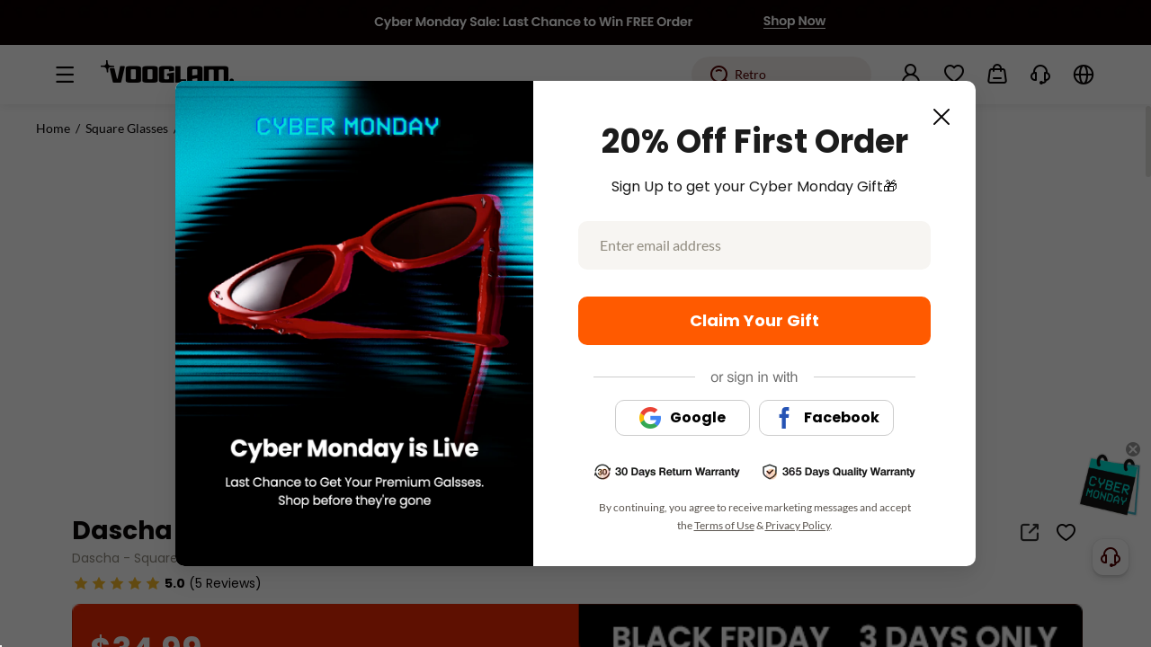

--- FILE ---
content_type: text/html;charset=utf-8
request_url: https://www.vooglam.com/goods-detail/6624
body_size: 74473
content:
<!DOCTYPE html>
<html  lang="en-us">
<head><meta charset="utf-8">
<meta name="viewport" content="width=device-width,initial-scale=1.0">
<title>Dascha - Square Black Sunglasses | Vooglam</title>
<link rel="preconnect" href="https://cdn.vooglam.com">
<link rel="icon" href="/favicon.ico" type="image/x-icon">
<link rel="manifest" href="/manifest.json">
<link rel="apple-touch-icon" href="/apple-touch-icon-precomposed.png">
<link rel="dns-prefetch" href="https://maps.googleapis.com">
<link rel="dns-prefetch" href="https//static.scarabresearch.com">
<script>
      var latestChannelAttribute = {
      pub_landing_page: '',
      pub_zl_utm_source: '',
      pub_zl_utm_medium: '',
      pub_zl_utm_campaign: '',
      pub_zl_referrer: '',
      pub_zl_page: '',
      expires: Date.now() + 24 * 60 * 60 * 1000
    };
    try {
      // IE11不支持URLSearchParams，使用手动解析
      var query = (function (urlObject) {
        var obj = {};
        if (!urlObject) {
          return obj;
        }
        // 移除开头的问号
        var queryString = urlObject.substring(1);
        if (!queryString) {
          return obj;
        }

        var pairs = queryString.split('&');
        for (var i = 0; i < pairs.length; i++) {
          var pair = pairs[i].split('=');
          var key = pair[0];
          var value = pair[1] || '';
          if (key) {
            try {
              obj[key] = decodeURIComponent(value);
            } catch (e) {
              obj[key] = value;
            }
          }
        }
        return obj;
      })(location.search);

      var referrer_url = document.referrer;

      // 优化referrer检查逻辑
      var isValidReferrer = (function () {
        try {
          if (!referrer_url) {
            return false;
          }

          // IE11不支持URL构造函数，使用DOM元素解析URL
          var referrer_url_obj = document.createElement('a');
          referrer_url_obj.href = referrer_url;
          var referrer_host = referrer_url_obj.hostname.toLowerCase();

          // 精确匹配需要过滤的域名
          var excludedDomains = [
            'localhost',
            window.location.hostname.toLowerCase(),
            'accounts.google.com',
            'instadesk',
            'afterpay',
            'dezhuyun',
            'nextmar',
            'airwallex'
          ];

          // 检查自有域名（vooglam相关）
          var isOwnDomain = referrer_host.indexOf('vooglam') !== -1 ||
            referrer_host.indexOf('cdn') !== -1 ||
            referrer_host.indexOf('voogueme') !== -1;
          // 检查是否在排除列表中
          var isExcluded = false;
          for (var i = 0; i < excludedDomains.length; i++) {
            var domain = excludedDomains[i];
            if (referrer_host === domain || referrer_host.indexOf(domain) !== -1) {
              isExcluded = true;
              break;
            }
          }
          // 检查是否是第三方登录
          var isThirdPartyLogin = location.search.indexOf('third_login_msg') !== -1;
          if (isOwnDomain || isExcluded || isThirdPartyLogin) {
            referrer_url = null;
            return false;
          }
          return true;
        } catch (error) {
          console.log('Referrer check error:', error);
          return false;
        }
      })();
      // 检查是否有UTM参数
      var hasUTMParams = !!(
        query.utm_source ||
        query.utm_medium ||
        query.utm_campaign ||
        query.pub_zl_utm_source ||
        query.pub_zl_utm_medium ||
        query.pub_zl_utm_campaign ||
        query.pub_zl_referrer ||
        query.pub_zl_page
      );
      // 检查是否应该跳过归因
      var paymentPages = [
        '/paymentSuccess',
        '/paymentFailed',
        '/waiting-response',
        '/price-difference-payment-failed',
        '/price-difference-payment-successful',
        '/waiting-response-pay-center',
        '/account/my-orders/all'
      ];
      var isPaymentPage = false;
      for (var i = 0; i < paymentPages.length; i++) {
        if (location.pathname === paymentPages[i]) {
          isPaymentPage = true;
          break;
        }
      }
      // IE11兼容的performance检查
      var navigationType = 'navigate'; // 默认值
      try {
        if (performance && performance.getEntriesByType) {
          var navigationEntries = performance.getEntriesByType("navigation");
          if (navigationEntries && navigationEntries.length > 0) {
            navigationType = navigationEntries[0].type;
          }
        }
      } catch (e) {
        // IE11可能不支持某些performance API
        console.log('Performance API error:', e);
      }
      var shouldSkipAttribution = (
        // 非直接导航
        navigationType !== 'navigate' ||
        // 支付相关页面且无UTM参数
        (isPaymentPage && !hasUTMParams) ||
        // 问卷相关页面
        location.pathname.indexOf('/question-break') !== -1 ||
        location.pathname.indexOf('/question-complete') !== -1 ||
        // 带token的页面（非app）
        (/[?&]token=([^&]*)/.test(location.search) && navigator.userAgent.indexOf('nextmar-xms-app') === -1) ||
        // 订单详情页
        (location.pathname.indexOf('/account/order-detail/') !== -1 && !hasUTMParams)
      );
      if (shouldSkipAttribution || (!hasUTMParams && !isValidReferrer)) {
        // 使用存储的归因信息
        if (localStorage.getItem('voo-latest-channel-attribute')) {
          var latestChannelStorage = JSON.parse(localStorage.getItem('voo-latest-channel-attribute'));
          latestChannelAttribute.pub_landing_page = latestChannelStorage.pub_landing_page || location.pathname || '/';
          if (latestChannelStorage.expires === -1) {
            latestChannelAttribute.pub_zl_page = latestChannelStorage.pub_zl_page;
          } else {
            latestChannelAttribute.pub_zl_page = undefined;
          }
          if (latestChannelStorage.expires > Date.now() &&
            (
              latestChannelStorage.pub_zl_utm_source ||
              latestChannelStorage.pub_zl_utm_medium ||
              latestChannelStorage.pub_zl_utm_campaign ||
              latestChannelStorage.pub_zl_referrer
            )
          ) {
            latestChannelAttribute.pub_zl_utm_source = latestChannelStorage.pub_zl_utm_source;
            latestChannelAttribute.pub_zl_utm_medium = latestChannelStorage.pub_zl_utm_medium;
            latestChannelAttribute.pub_zl_utm_campaign = latestChannelStorage.pub_zl_utm_campaign;
            latestChannelAttribute.pub_zl_referrer = latestChannelStorage.pub_zl_referrer;
            latestChannelAttribute.pub_zl_page = latestChannelStorage.pub_zl_page;
            latestChannelAttribute.expires = latestChannelStorage.expires;
          }
        } else {
          latestChannelAttribute.pub_landing_page = location.pathname || '/';
          latestChannelAttribute.pub_zl_page = location.pathname || '/';
        }
      } else {
        // 新的归因逻辑
        latestChannelAttribute.pub_landing_page = location.pathname || '/';
        if (navigator.userAgent.indexOf('nextmar-xms-app') !== -1) {
          latestChannelAttribute.pub_zl_utm_source = query.pub_zl_utm_source;
          latestChannelAttribute.pub_zl_utm_medium = query.pub_zl_utm_medium;
          latestChannelAttribute.pub_zl_utm_campaign = query.pub_zl_utm_campaign;
          latestChannelAttribute.pub_zl_referrer = query.pub_zl_referrer;
          latestChannelAttribute.pub_zl_page = query.pub_zl_page;
        } else {
          latestChannelAttribute.pub_zl_utm_source = query.utm_source;
          latestChannelAttribute.pub_zl_utm_medium = query.utm_medium;
          latestChannelAttribute.pub_zl_utm_campaign = query.utm_campaign;
          latestChannelAttribute.pub_zl_referrer = referrer_url;
          latestChannelAttribute.pub_zl_page = location.pathname || '/';
        }
        // 保存归因信息
        localStorage.setItem('voo-latest-channel-attribute', JSON.stringify(latestChannelAttribute));
      }
      // 添加调试信息
      if (sessionStorage.getItem('voo-debug-attribution')) {
        console.log('Attribution Debug:', {
          hasUTMParams: hasUTMParams,
          isValidReferrer: isValidReferrer,
          referrer_url: referrer_url,
          shouldSkipAttribution: shouldSkipAttribution,
          finalAttribution: latestChannelAttribute
        });
      }
    } catch(err) {
      console.error('Attribution error:', err);
    }
    </script>
<script>if (window.top !== window) {
            // 避免子页面的加载过程被用户看到
            var el = document.createElement('div')
            el.style.width = '100vw'
            el.style.height = '100vh'
            el.style.position = 'fixed'
            el.style.zIndex = '1000000'
            el.style.top = '0'
            el.style.left = '0'
            el.style.background = 'white'
            if (document && document.body) {
                document.body.appendChild(el)
            }
            window.top.location.replace(window.location.href)
            }</script>
<script>window.dataLayer = window.dataLayer || [];
        function gtag() {
          dataLayer.push(arguments);
        }</script>
<script>!(function (f, b, e, v, n, t, s) {
        if (f.fbq) return;
        n = f.fbq = function () {
          n.callMethod ? n.callMethod.apply(n, arguments) : n.queue.push(arguments);
        };
        if (!f._fbq) f._fbq = n;
        n.push = n;
        n.loaded = !0;
        n.version = '2.0';
        n.queue = [];
        t = b.createElement(e);
        t.async = !0;
        t.src = v;
        s = b.getElementsByTagName(e)[0];
        s.parentNode.insertBefore(t, s);
      })(window, document, 'script', 'https://connect.facebook.net/en_US/fbevents.js');
      fbq.disablePushState = true;
      fbq("init", "586640738610684");</script>
<meta property="fb:app_id" content="246397316194657">
<meta name="robots" content="all,max-image-preview:large">
<meta name="twitter:card" content="summary_large_image">
<meta name="twitter:site" content="@vooglam">
<link rel="canonical" href="https://www.vooglam.com/goods-detail/6624">
<link rel="alternate" media="only screen and (max-width: 640px)" href="https://m.vooglam.com/goods-detail/6624">
<meta name="keywords" content="Square Black Sunglasses, Black Sunglasses, Square Sunglasses">
<meta name="description" content="Dascha - Square Black Sunglasses from Vooglam. A fashionable frame with great quality and an affordable price.">
<meta property="og:title" content="Dascha - Square Black Sunglasses | Vooglam">
<meta property="og:image" content="https://cdn.vooglam.com/product/1356b0d3b258e21bff1feb402177991c.jpg">
<meta property="og:description" content="Dascha - Square Black Sunglasses from Vooglam. A fashionable frame with great quality and an affordable price.">
<meta property="og:url" content="https://www.vooglam.com/goods-detail/6624">
<meta property="og:type" content="product">
<meta property="og:image:height" content="315">
<meta property="og:image:width" content="630">
<meta property="og:site_name" content="Vooglam">
<meta property="og:image:alt" content="Dascha - Square Black Sunglasses | Vooglam">
<meta property="og:locale" content="en_US">
<meta name="twitter:title" content="Dascha - Square Black Sunglasses | Vooglam">
<meta name="twitter:description" content="Dascha - Square Black Sunglasses from Vooglam. A fashionable frame with great quality and an affordable price.">
<meta name="twitter:image" content="https://cdn.vooglam.com/product/1356b0d3b258e21bff1feb402177991c.jpg">
<link rel="preload" href="undefined" as="image">
<link rel="preload" href as="image">
<link rel="preload" href as="image">
<script type="application/ld+json" data-hid="39d195">
            {
                "@context": "http://schema.org",
                "@type": "WebSite",
                "url": "https://www.vooglam.com/",
                "potentialAction": {
                    "@type": "SearchAction",
                    "target": "https://www.vooglam.com/result?keywords={search_term}",
                    "query-input": "required name=search_term"
                }
            }
            </script>
<script type="application/ld+json" data-hid="1f5bc5b">
            {
                "@context": "https://schema.org/",
                "@type": "Product",
                "url": "https://www.vooglam.com/goods-detail/6624",
                "name": "Dascha - Square Black Sunglasses",
                "title": "Vooglam Square Black Sunglasses",
                "image": ["https://cdn.vooglam.com/product/1356b0d3b258e21bff1feb402177991c.jpg","https://cdn.vooglam.com/product/3215ea1f37facddac02e4142e46e09c4.jpg","https://cdn.vooglam.com/product/66fd655e1a6d613e8ada4d8f1518024d.jpg","https://cdn.vooglam.com/product/e0c4e97ee22e6dce75208b776835e0e7.jpg"],
                "image_link": "https://cdn.vooglam.com/product/1356b0d3b258e21bff1feb402177991c.jpg",
                "description": "Dascha - Square Black Sunglasses from Vooglam. A fashionable frame with great quality and an affordable price.",
                "size": "Medium",
                "color": "Black",
                "brand": {
                    "@type": "Brand",
                    "name": "Vooglam Eyeglasses"
                },
                "offers": {
                    "@type": "Offer",
                    "priceCurrency": "USD",
                    "price": "34.99",
                    "sale_price": "34.99",
                    "priceValidUntil": "2025-12-08",
                    "availability": "https://schema.org/OutOfStock",
                    "itemCondition": "https://schema.org/NewCondition",
                    "url": "https://www.vooglam.com/goods-detail/6624"
                },
                "sku": "GJTX621418-01",
                "mpn": "GJTX621418-01",
                "aggregateRating": {
                    "@type": "AggregateRating",
                    "ratingValue": "5",
                    "reviewCount": "5"
                },
        "review": [{"@type":"Review","author":{"@type":"Person","name":"Sherry Collura"},"datePublished":"2024-11-11","reviewBody":"I love these sunglasses!  They re perfect when I wish to wear my contacts! They are big enough to protect my eyes without letting light in.","reviewRating":{"@type":"Rating","ratingValue":"5"}},{"@type":"Review","author":{"@type":"Person","name":"LaToya White"},"datePublished":"2024-01-11","reviewBody":"I loved them and they fit perfectly!","reviewRating":{"@type":"Rating","ratingValue":"5"}},{"@type":"Review","author":{"@type":"Person","name":"Dee"},"datePublished":"2023-02-07","reviewBody":"Different and stylish!","reviewRating":{"@type":"Rating","ratingValue":"5"}},{"@type":"Review","author":{"@type":"Person","name":"Ogenia"},"datePublished":"2023-02-07","reviewBody":"Beautiful colors! Nice choice!","reviewRating":{"@type":"Rating","ratingValue":"5"}},{"@type":"Review","author":{"@type":"Person","name":"Lanette"},"datePublished":"2024-02-21","reviewBody":"Beautiful black sunglasses but then the temples just set it off","reviewRating":{"@type":"Rating","ratingValue":"5"}}]
      }</script>
<script type="application/ld+json" data-hid="6a39cd6">
            {
                "@context": "https://schema.org",
                "@type": "BreadcrumbList",
                "itemListElement": [
                    {
                        "@type": "ListItem",
                        "position": 1,
                        "name": "Home",
                        "item": "https://www.vooglam.com/"
                    },
                    {
                        "@type": "ListItem",
                        "position": 2,
                        "name": "Square",
                        "item": "https://www.vooglam.com/goods-list/355"
                    },
                    {
                        "@type": "ListItem",
                        "position": 3,
                        "name": "Dascha - Square Black Sunglasses",
                        "item": "https://www.vooglam.com/goods-detail/6624"
                    }
                ]
            }
            </script>
<style>.goods-details-coupon-banner[data-v-347539aa]{align-items:center;background-color:#fefeeb;background-image:url(https://cdn.vooglam.com/json-value/73eccbfa4fc540bb27d45422bdefcafe.png);background-position:100%;background-repeat:no-repeat;background-size:contain;border:1px solid #fafade;border-radius:4px;box-sizing:border-box;display:flex;flex-direction:row;flex-wrap:nowrap;height:50px;justify-content:space-between;margin-top:12px;padding-left:20px;padding-right:16px;width:100%}.goods-details-coupon-banner .coupon-box[data-v-347539aa]{align-items:center;display:flex;flex-direction:row;flex-wrap:nowrap;justify-content:flex-start}.goods-details-coupon-banner .coupon-box .coupon-item[data-v-347539aa]{background:#fff;border:1px solid rgba(194,48,0,.1);border-radius:8px;margin-right:8px;-webkit-mask:radial-gradient(circle at 0 50%,transparent 5px,#000 0);mask:radial-gradient(circle at 0 50%,transparent 5px,#000 0);padding:4px 4px 4px 8px;position:relative;white-space:nowrap;z-index:1}.goods-details-coupon-banner .coupon-box .coupon-item[data-v-347539aa]:before{background:#fefeeb;border:1px solid rgba(194,48,0,.1);border-radius:50%;box-sizing:border-box;content:"";height:10px;left:-5px;position:absolute;top:calc(50% - 5px);width:10px;z-index:2}.goods-details-coupon-banner .coupon-box .coupon-item .coupon-item-name[data-v-347539aa]{color:#c23000;font-family:poppins-bold;font-size:14px;font-style:normal;font-weight:700;line-height:20px;text-align:left;text-transform:none}.goods-details-coupon-banner .coupon-box .coupon-item .coupon-item-threshold[data-v-347539aa]{color:#c23000;font-family:poppins-regular;font-size:14px;font-style:normal;font-weight:400;line-height:20px;text-align:left;text-transform:none}.goods-details-coupon-banner .coupon-box .coupon-item.last .last-inner[data-v-347539aa]{color:#c23000;max-width:180px;overflow:hidden;text-overflow:ellipsis;white-space:nowrap}@media screen and (max-width:1366px){.goods-details-coupon-banner .coupon-box .coupon-item[data-v-347539aa]{max-width:300px;overflow:hidden;text-overflow:ellipsis;white-space:nowrap}.goods-details-coupon-banner .coupon-box .coupon-item.last .last-inner[data-v-347539aa]{max-width:300px;width:auto}}.goods-details-coupon-banner .btn[data-v-347539aa]{align-items:center;background:#080506;border-radius:12px;box-sizing:border-box;color:#fff;cursor:pointer;display:flex;flex:none;flex-direction:row;flex-wrap:nowrap;font-family:poppins-bold;font-size:14px;height:24px;justify-content:center;line-height:22px;padding:0 12px;text-align:center}.goods-details-coupon-banner .saved[data-v-347539aa]{background:#e3e1de;border-radius:12px;cursor:not-allowed}</style>
<style>.like-plu[data-v-36858683]{position:relative}.like-plu.cart[data-v-36858683]{background-color:#fff;color:#5a544e;font-size:12px;padding:2.083vw 12px}.like-plu.cart .like-item[data-v-36858683]{position:relative}.like-plu.cart .like-item img[data-v-36858683]{border-radius:10px;box-sizing:border-box}.like-plu.cart .like-item .img-box[data-v-36858683]{position:relative}.like-plu.cart .like-item .img-box .special[data-v-36858683]{border-bottom-right-radius:10px;border-top-left-radius:10px;color:#fff;font-family:poppins-bold;font-size:.7291vw;height:1.4583vw;left:0;line-height:1.4583vw;min-width:75px;position:absolute;text-align:center;top:0;width:5.208vw}.like-plu.cart .like-item .img-box .special.flash-sale[data-v-36858683]{background-color:var(--origin,#fe5000)}.like-plu.cart .like-item .img-box .special.new-in[data-v-36858683]{background-color:#ff981f}.like-plu.cart .like-item .addcart-img[data-v-36858683]{bottom:.6vw;height:auto;position:absolute;right:.5vw;width:2.083vw}.like-plu.cart p[data-v-36858683]{color:#080506;font-size:max(.83vw,var(--fs-14));margin-top:1.04vw;text-align:center}@media (min-width:1920px){.like-plu.cart p[data-v-36858683]{font-size:16px}}.like-plu.cart p .o-price[data-v-36858683]{color:#908b7f;margin-left:9px;text-decoration:line-through}.like-plu.cart p .s-price[data-v-36858683]{color:var(--origin,#fe5000)}.like-plu.cart .img-next[data-v-36858683]{align-items:center;cursor:pointer;display:flex;flex-direction:row;flex-wrap:nowrap;justify-content:center;outline:none;position:absolute;right:1.5vw;top:50%}.like-plu.cart .img-next.swiper-button-disabled[data-v-36858683]{cursor:not-allowed}.like-plu.cart .img-next.swiper-button-disabled i[data-v-36858683]{color:#ccc}.like-plu.cart .img-next .iconfont[data-v-36858683]{color:#5a544e;font-size:26px;font-weight:600}.like-plu.cart .img-prev[data-v-36858683]{align-items:center;cursor:pointer;display:flex;flex-direction:row;flex-wrap:nowrap;justify-content:center;left:1.5vw;outline:none;position:absolute;top:50%}.like-plu.cart .img-prev.swiper-button-disabled[data-v-36858683]{cursor:not-allowed}.like-plu.cart .img-prev.swiper-button-disabled i[data-v-36858683]{color:#ccc}.like-plu.cart .img-prev .iconfont[data-v-36858683]{color:#5a544e;font-size:26px;font-weight:600}.like-plu.cart .next-img[data-v-36858683]{align-items:center;cursor:pointer;display:flex;flex-direction:row;flex-wrap:nowrap;justify-content:center;outline:none;position:absolute;right:1.5vw;top:50%}.like-plu.cart .next-img.swiper-button-disabled[data-v-36858683]{cursor:not-allowed}.like-plu.cart .next-img.swiper-button-disabled i[data-v-36858683]{color:#ccc}.like-plu.cart .next-img .iconfont[data-v-36858683]{color:#5a544e;font-size:26px;font-weight:600}.like-plu.cart .prev-img[data-v-36858683]{align-items:center;cursor:pointer;display:flex;flex-direction:row;flex-wrap:nowrap;justify-content:center;left:1.5vw;outline:none;position:absolute;top:50%}.like-plu.cart .prev-img.swiper-button-disabled[data-v-36858683]{cursor:not-allowed}.like-plu.cart .prev-img.swiper-button-disabled i[data-v-36858683]{color:#ccc}.like-plu.cart .prev-img .iconfont[data-v-36858683]{color:#5a544e;font-size:26px;font-weight:600}.like-plu.detail[data-v-36858683]{text-align:center}.like-plu.detail p[data-v-36858683]{color:#080506;margin-top:15px}.like-plu.detail p[data-v-36858683]:last-child{font-size:18px}.like-plu.detail p:last-child .o-price[data-v-36858683]{color:#908b7f;margin-left:5px;text-decoration:line-through}.like-plu.new-detail .like[data-v-36858683]{padding:15px;width:89%}.like-plu.new-detail .like-item>div[data-v-36858683]{background-color:#fff;border-radius:15px;padding:30px 25px 35px;position:relative;transition:all .3s}.like-plu.new-detail .like-item>div[data-v-36858683]:hover{box-shadow:0 0 20px 0 rgba(16,17,20,.1)}.like-plu.new-detail .like-item>div .special[data-v-36858683]{border-bottom-right-radius:15px;border-top-left-radius:15px;color:#fff;font-family:poppins-bold;font-size:.7291vw;height:1.66vw;left:0;line-height:1.66vw;min-width:75px;position:absolute;text-align:center;top:0;width:5.208vw}.like-plu.new-detail .like-item>div .special.flash-sale[data-v-36858683]{background-color:var(--origin,#fe5000)}.like-plu.new-detail .like-item>div .special.new-in[data-v-36858683]{background-color:#ff981f}.like-plu.new-detail .like-item>div p[data-v-36858683]{text-align:center}.like-plu.new-detail .like-item>div p span[data-v-36858683]{color:#080506;font-family:poppins-bold;font-size:max(1.05vw,12px)}.like-plu.new-detail .like-item>div p .s-price[data-v-36858683]{color:var(--origin,#fe5000)}.like-plu.new-detail .like-item>div p .o-price[data-v-36858683]{color:#908b7f;font-family:poppins-regular;font-size:max(.83vw,12px);padding-left:20px;text-decoration:line-through}.like-plu.new-detail .img-next[data-v-36858683]{align-items:center;background-color:#fff;border-radius:50%;cursor:pointer;display:flex;flex-direction:row;flex-wrap:nowrap;height:2.5vw;justify-content:center;outline:none;position:absolute;right:0;top:50%;width:2.5vw}.like-plu.new-detail .img-next.swiper-button-disabled[data-v-36858683]{cursor:not-allowed}.like-plu.new-detail .img-next.swiper-button-disabled i[data-v-36858683]{color:#c7c7c7}.like-plu.new-detail .img-next .iconfont[data-v-36858683]{color:#5a544e;font-size:15px}.like-plu.new-detail .img-prev[data-v-36858683]{align-items:center;background-color:#fff;border-radius:50%;cursor:pointer;display:flex;flex-direction:row;flex-wrap:nowrap;height:2.5vw;justify-content:center;left:0;outline:none;position:absolute;top:50%;width:2.5vw}.like-plu.new-detail .img-prev.swiper-button-disabled[data-v-36858683]{cursor:not-allowed}.like-plu.new-detail .img-prev.swiper-button-disabled i[data-v-36858683]{color:#c7c7c7}.like-plu.new-detail .img-prev .iconfont[data-v-36858683]{color:#5a544e;font-size:15px}.like-plu .like[data-v-36858683]{margin:auto;width:90%}.like-plu .like .like-item[data-v-36858683]{cursor:pointer}.like-plu .like .like-item img[data-v-36858683]{display:block;height:auto;width:100%}.like-plu .img-next[data-v-36858683]{cursor:pointer;margin-top:-18px;position:absolute;right:0;top:50%}.like-plu .img-next .iconfont[data-v-36858683]{font-size:36px}.like-plu .img-prev[data-v-36858683]{cursor:pointer;left:0;margin-top:-18px;position:absolute;top:50%}.like-plu .img-prev .iconfont[data-v-36858683]{font-size:36px}.like-new-detail-acc[data-v-36858683]{position:relative}.like-new-detail-acc.cart[data-v-36858683]{background-color:#faf8f6;color:#080506;font-size:min(.9900990099vw,16px)}.like-new-detail-acc.cart .like-item[data-v-36858683]{position:relative}.like-new-detail-acc.cart .like-item img[data-v-36858683]{aspect-ratio:1/1;box-sizing:border-box}.like-new-detail-acc.cart .like-item .img-box[data-v-36858683]{position:relative}.like-new-detail-acc.cart .like-item .img-box .special[data-v-36858683]{border-bottom-right-radius:10px;border-top-left-radius:10px;color:#fff;font-family:poppins-bold;font-size:.7291vw;height:1.4583vw;left:0;line-height:1.4583vw;min-width:75px;position:absolute;text-align:center;top:0;width:5.208vw}.like-new-detail-acc.cart .like-item .img-box .special.flash-sale[data-v-36858683]{background-color:var(--origin,#fe5000)}.like-new-detail-acc.cart .like-item .img-box .special.new-in[data-v-36858683]{background-color:#ff981f}.like-new-detail-acc.cart .like-item .addcart-img[data-v-36858683]{align-items:center;background:#fff;border-radius:50%;bottom:min(1.051980198vw,17px);display:flex;flex-direction:row;flex-wrap:nowrap;height:min(2.6608910891vw,43px);justify-content:center;position:absolute;right:min(1.051980198vw,17px);width:min(2.6608910891vw,43px)}.like-new-detail-acc.cart .like-item .addcart-img .iconfont[data-v-36858683]{font-size:min(1.8564356436vw,30px)}.like-new-detail-acc.cart .short-name[data-v-36858683]{color:#080506;font-size:max(min(1.3613861386vw,22px),18px);line-height:min(1.9801980198vw,32px);margin-top:min(.9900990099vw,16px);overflow:hidden;padding:0 min(1.547029703vw,25px);text-align:center;text-overflow:ellipsis;white-space:nowrap}.like-new-detail-acc.cart .price-wrap[data-v-36858683]{align-items:center;color:#080506;display:flex;flex-direction:row;flex-wrap:nowrap;font-size:max(min(1.1138613861vw,18px),14px);justify-content:center;margin-top:min(.3712871287vw,6px);text-align:center}.like-new-detail-acc.cart .price-wrap .o-price[data-v-36858683]{color:#908b7f;margin-left:min(.5569306931vw,9px);text-decoration:line-through}.like-new-detail-acc.cart .price-wrap .n-price[data-v-36858683],.like-new-detail-acc.cart .price-wrap .s-price[data-v-36858683]{color:#080506;font-family:poppins-regular}.like-new-detail-acc.cart .price-wrap .discount[data-v-36858683]{background:#fef5ec;border:1px solid var(--origin,#fe5000);border-radius:2px;box-sizing:border-box;color:var(--origin,#fe5000);font-family:poppins-regular;font-size:max(min(.7425742574vw,12px),12px);height:min(1.1138613861vw,18px);line-height:min(1.1138613861vw,18px);margin-left:9px;padding:0 4px}.like-new-detail-acc.cart .detail-acc-next[data-v-36858683],.like-new-detail-acc.cart .detail-acc-prev[data-v-36858683]{background:rgba(0,0,0,.5);border-radius:2px;height:min(2.8465346535vw,46px);width:min(1.6707920792vw,27px)}.like-new-detail-acc.cart .detail-acc-next[data-v-36858683]{align-items:center;cursor:pointer;display:flex;flex-direction:row;flex-wrap:nowrap;justify-content:center;outline:none;position:absolute;right:0;top:min(9.900990099vw,160px);z-index:10}.like-new-detail-acc.cart .detail-acc-next.swiper-button-disabled[data-v-36858683]{background:rgba(0,0,0,.2);cursor:not-allowed}.like-new-detail-acc.cart .detail-acc-next.swiper-button-disabled i[data-v-36858683]{color:#f1f1f5}.like-new-detail-acc.cart .detail-acc-next .iconfont[data-v-36858683]{color:#fff;font-size:min(1.2376237624vw,20px);font-weight:600}.like-new-detail-acc.cart .detail-acc-prev[data-v-36858683]{align-items:center;cursor:pointer;display:flex;flex-direction:row;flex-wrap:nowrap;justify-content:center;left:0;outline:none;position:absolute;top:min(9.900990099vw,160px);z-index:10}.like-new-detail-acc.cart .detail-acc-prev.swiper-button-disabled[data-v-36858683]{background:rgba(0,0,0,.2);cursor:not-allowed}.like-new-detail-acc.cart .detail-acc-prev.swiper-button-disabled i[data-v-36858683]{color:#f1f1f5}.like-new-detail-acc.cart .detail-acc-prev .iconfont[data-v-36858683]{color:#fff;font-size:min(1.2376237624vw,20px);font-weight:600}.like-new-detail-acc.cart .next-img[data-v-36858683]{align-items:center;cursor:pointer;display:flex;flex-direction:row;flex-wrap:nowrap;justify-content:center;outline:none;position:absolute;right:1.5vw;top:50%}.like-new-detail-acc.cart .next-img.swiper-button-disabled[data-v-36858683]{cursor:not-allowed}.like-new-detail-acc.cart .next-img.swiper-button-disabled i[data-v-36858683]{color:#ccc}.like-new-detail-acc.cart .next-img .iconfont[data-v-36858683]{color:#5a544e;font-size:26px;font-weight:600}.like-new-detail-acc.cart .prev-img[data-v-36858683]{align-items:center;cursor:pointer;display:flex;flex-direction:row;flex-wrap:nowrap;justify-content:center;left:1.5vw;outline:none;position:absolute;top:50%}.like-new-detail-acc.cart .prev-img.swiper-button-disabled[data-v-36858683]{cursor:not-allowed}.like-new-detail-acc.cart .prev-img.swiper-button-disabled i[data-v-36858683]{color:#ccc}.like-new-detail-acc.cart .prev-img .iconfont[data-v-36858683]{color:#5a544e;font-size:26px;font-weight:600}.like-new-detail-acc .like[data-v-36858683]{margin:auto;width:100%}.like-new-detail-acc .like .like-item[data-v-36858683]{cursor:pointer}.like-new-detail-acc .like .like-item img[data-v-36858683]{display:block;height:auto;width:100%}.like-new-detail-acc .img-next[data-v-36858683]{cursor:pointer;margin-top:-18px;position:absolute;right:0;top:50%}.like-new-detail-acc .img-next .iconfont[data-v-36858683]{font-size:36px}.like-new-detail-acc .img-prev[data-v-36858683]{cursor:pointer;left:0;margin-top:-18px;position:absolute;top:50%}.like-new-detail-acc .img-prev .iconfont[data-v-36858683]{font-size:36px}.like-detail-box[data-v-36858683]{margin:1.5625vw auto 0;position:relative}.like-detail-box .like-detail .detail-like-item .img-box[data-v-36858683]{background-color:#fff;border-radius:10px}.like-detail-box .like-detail .detail-like-item .item-main[data-v-36858683]{box-sizing:border-box;height:6.9270833333vw;padding:1.5625vw .78125vw .4166666667vw;position:relative;transition:all .3s;width:11.4583333333vw}.like-detail-box .like-detail .detail-like-item .item-main.has-special[data-v-36858683]{border-top-left-radius:4px}.like-detail-box .like-detail .detail-like-item .heartbox[data-v-36858683]{align-items:center;display:flex;flex-direction:column;flex-wrap:nowrap;justify-content:space-between;min-height:2.4479166667vw}.like-detail-box .like-detail .detail-like-item .heartbox span[data-v-36858683]{color:#5a544e;font-size:12px;margin-bottom:.15625vw}.like-detail-box .like-detail .detail-like-item .special[data-v-36858683]{border-bottom-right-radius:8px;border-top-left-radius:8px;color:#fff;font-family:poppins-bold;font-size:max(.625vw,9.0625px);height:max(1.25vw,18.125px);left:0;line-height:max(1.25vw,18.125px);position:absolute;text-align:center;top:0;width:max(4.1666666667vw,60.4166666667px)}.like-detail-box .like-detail .detail-like-item .special.flash-sale[data-v-36858683]{background-color:var(--origin,#fe5000)}.like-detail-box .like-detail .detail-like-item .special.new-in[data-v-36858683]{background-color:#ff981f}.like-detail-box .like-detail .detail-like-item .item-btm[data-v-36858683]{align-items:center;display:flex;flex-direction:row;flex-wrap:nowrap;justify-content:space-between;padding:0 .78125vw .5208333333vw;text-align:center}.like-detail-box .like-detail .detail-like-item .item-btm .item-btm-left .name-discount[data-v-36858683]{display:flex;flex-direction:row;flex-wrap:nowrap;margin-bottom:.2604166667vw}.like-detail-box .like-detail .detail-like-item .item-btm .item-btm-left .price-box[data-v-36858683]{align-items:center;display:flex;flex-direction:row;flex-wrap:nowrap}.like-detail-box .like-detail .detail-like-item .item-btm .item-btm-right[data-v-36858683]{min-height:2.4479166667vw}.like-detail-box .like-detail .detail-like-item .item-btm .short-name[data-v-36858683]{align-items:center;color:#080506;display:flex;flex-direction:row;flex-wrap:nowrap;font-family:poppins-regular;font-size:max(.7291666667vw,12.3958333333px);justify-content:center;margin-right:8px}.like-detail-box .like-detail .detail-like-item .item-btm .discount-value[data-v-36858683]{align-items:center;border:1px solid #fe5000;border-radius:4px;color:var(--origin,#fe5000);display:flex;flex-direction:row;flex-wrap:nowrap;font-size:max(.625vw,10.625px);height:.9375vw;justify-content:center;white-space:nowrap;width:2.9166666667vw}.like-detail-box .like-detail .detail-like-item .item-btm .price[data-v-36858683]{color:#080506;font-family:poppins-bold;font-size:max(.9375vw,15.9375px);white-space:nowrap}.like-detail-box .like-detail .detail-like-item .item-btm .price.s-price[data-v-36858683]{color:var(--origin,#fe5000)}.like-detail-box .like-detail .detail-like-item .item-btm .o-price[data-v-36858683]{color:#5a544e;font-family:poppins-regular;font-size:max(.7291666667vw,12.3958333333px);padding-left:8px;text-decoration:line-through;white-space:nowrap}.like-detail-box .like-detail .detail-like-item .img-box[data-v-36858683]{cursor:pointer;text-align:center}.like-detail-box .like-detail .detail-like-item .img-box img[data-v-36858683]{max-height:5.1041666667vw;max-width:100%}.like-detail-box .like-detail .button-next[data-v-36858683]{align-items:center;background:#fff;border-radius:50%;cursor:pointer;display:flex;flex-direction:row;flex-wrap:nowrap;height:34px;justify-content:center;position:absolute;right:-2.5vw;top:42%;width:34px}.like-detail-box .like-detail .button-next.swiper-button-disabled[data-v-36858683]{cursor:not-allowed}.like-detail-box .like-detail .button-next.swiper-button-disabled i[data-v-36858683]{color:#e3e1de}.like-detail-box .like-detail .button-next .iconfont[data-v-36858683]{color:#908b7f;font-size:20px}.like-detail-box .like-detail .button-next[data-v-36858683]:not(.swiper-button-disabled){box-shadow:0 0 6px 0 rgba(0,0,0,.05)}.like-detail-box .like-detail .button-prev[data-v-36858683]{align-items:center;background:#fff;border-radius:50%;cursor:pointer;display:flex;flex-direction:row;flex-wrap:nowrap;height:34px;justify-content:center;left:-2.5vw;position:absolute;top:42%;width:34px}.like-detail-box .like-detail .button-prev.swiper-button-disabled[data-v-36858683]{cursor:not-allowed}.like-detail-box .like-detail .button-prev.swiper-button-disabled i[data-v-36858683]{color:#ccc}.like-detail-box .like-detail .button-prev .iconfont[data-v-36858683]{color:#908b7f;font-size:20px}.like-detail-box .more-btn[data-v-36858683]{background-color:var(--origin,#fe5000);border-radius:5px;color:#fff;display:block;font-family:poppins-bold;height:2.6041666667vw;margin:20px auto 0;width:10.4166666667vw}.cart-dialog[data-v-36858683] .el-dialog{width:auto}.cart-dialog .dialog-con[data-v-36858683]{padding:0 3.92vw;position:relative}.cart-dialog .dialog-con .dialog-sw[data-v-36858683]{margin:auto;overflow:hidden;width:26.041vw}.cart-dialog .dialog-con .dialog-sw ul[data-v-36858683]{display:flex;flex-direction:row;flex-wrap:nowrap;left:0;position:relative;transition:all .3s}.cart-dialog .dialog-con .dialog-sw .dia-item[data-v-36858683]{box-sizing:border-box;width:26.041vw}.cart-dialog .dialog-con .dialog-sw img[data-v-36858683]{display:block;height:auto;margin:auto;width:26.041vw}.cart-dialog .dialog-con .dialog-sw p[data-v-36858683]{color:#080506;font-size:16px;margin:40px 0 20px}.cart-dialog .dialog-con .dialog-sw .s-price[data-v-36858683]{color:var(--origin,#fe5000);font-family:poppins-bold}.cart-dialog .dialog-con .dialog-sw .dia-num[data-v-36858683]{align-items:center;display:flex;flex-direction:row;flex-wrap:nowrap;justify-content:space-between}.cart-dialog .dialog-con .dialog-sw .dia-price[data-v-36858683]{font-size:32px}.cart-dialog .dialog-con .dialog-sw .dia-oPrice[data-v-36858683]{color:#908b7f;font-size:18px;margin-left:13px;text-decoration:line-through}.cart-dialog .dialog-con .dialog-next[data-v-36858683]{cursor:pointer;margin-top:-18px;position:absolute;right:18px;top:35%;transition:all .3s}.cart-dialog .dialog-con .dialog-next.disabled[data-v-36858683]{cursor:not-allowed;opacity:.2}.cart-dialog .dialog-con .dialog-next .iconfont[data-v-36858683]{font-size:30px;font-weight:600}.cart-dialog .dialog-con .dialog-prev[data-v-36858683]{cursor:pointer;left:18px;margin-top:-18px;position:absolute;top:35%;transition:all .3s}.cart-dialog .dialog-con .dialog-prev.disabled[data-v-36858683]{cursor:not-allowed;opacity:.2}.cart-dialog .dialog-con .dialog-prev .iconfont[data-v-36858683]{font-size:30px;font-weight:600}.cart-dialog .el-button[data-v-36858683]{border-radius:10px;display:block;font-size:16px;margin:1.25vw auto .9375vw;padding:.833vw 0;width:26.041vw}</style>
<style>.coupons-box-item[data-v-dcd053ee]{align-items:center;box-sizing:border-box;display:flex;flex-direction:column;gap:6px;justify-content:flex-start;padding-top:15px;position:relative}.coupons-box-item.is-percent[data-v-dcd053ee]{padding-top:27px!important}.coupons-box-item[data-v-dcd053ee]:not(:last-child):after{background:#f0d7b7;bottom:16px;content:"";position:absolute;right:0;top:16px;width:1px}.coupons-box-item .value[data-v-dcd053ee]{color:#c23000;font-family:poppins-bold;font-size:22px;line-height:1}.coupons-box-item .desc[data-v-dcd053ee]{bottom:12px;color:#c23000;font-family:lato-regular;font-size:12px;left:50%;position:absolute;transform:translateX(-50%);white-space:nowrap}.coupons-box-item.used[data-v-dcd053ee]{background:linear-gradient(180deg,#fff,hsla(0,0%,100%,0))}.coupons-box-item.used .desc[data-v-dcd053ee],.coupons-box-item.used .value[data-v-dcd053ee]{color:#908b7f!important}@keyframes upgrade-box-animation-dcd053ee{0%{background-image:url(https://cdn.vooglam.com/home/c3aa24b3c7552f31aa510af9d6281342.apng);background-position:50%;background-repeat:no-repeat;background-size:70px 88px}to{background-image:url(https://cdn.vooglam.com/home/c3aa24b3c7552f31aa510af9d6281342.apng);background-position:50%;background-repeat:no-repeat;background-size:70px 88px}}.is-upgrade[data-v-dcd053ee]{animation:upgrade-box-animation-dcd053ee .9s linear;animation-delay:.2s}.used-icon[data-v-dcd053ee]{height:31px;position:absolute;right:2px;top:0;width:44px}.used[data-v-dcd053ee]{background-position:50%!important;background-position:100% 0!important;background-repeat:no-repeat!important;background-size:100% 100%!important}</style>
<style>.anniversary8-coupons-dialog .el-dialog__header{background-image:url(https://cdn.vooglam.com/json-value/b8b8100d160b46f0f0e6e1b6cb590280.png);background-position:50%;background-repeat:no-repeat;background-size:100% 100%;height:98px;margin:-28px 0 0;padding:0;position:relative}.anniversary8-coupons-dialog .el-dialog__header .el-dialog__close{margin-top:28px}.anniversary8-coupons-dialog .el-dialog__header .el-dialog__title{font-size:22px!important}.anniversary8-coupons-dialog .dialog-header{bottom:0;font-family:poppins-bold;height:22px;position:absolute;text-align:center;width:100%}.anniversary8-coupons-dialog .el-dialog__body{background-color:#fff;border-radius:10px;padding:0}.anniversary8-coupons-dialog .coupons-box{background-image:url(https://cdn.vooglam.com/json-value/ccdc27278128096089a560a0505e25ac.png);background-position:50%;background-repeat:no-repeat;background-size:100% 100%;height:182px;margin:20px auto;position:relative;width:380px}.anniversary8-coupons-dialog .coupons-box .coupons-box-white{align-items:center;display:flex;height:100px;justify-content:center;left:10px;position:absolute;right:10px;top:0}.anniversary8-coupons-dialog .coupons-box .coupons-box-items{display:grid;grid-template-columns:repeat(4,1fr);height:100%;width:100%}.anniversary8-coupons-dialog .coupons-box .coupons-box-item{align-items:center;display:flex;flex-direction:column;gap:6px;justify-content:flex-start;padding-top:34px;position:relative}.anniversary8-coupons-dialog .coupons-box .coupons-box-item:not(:last-child):after{background:#f0d7b7;bottom:16px;content:"";position:absolute;right:0;top:16px;width:1px}.anniversary8-coupons-dialog .coupons-box .coupons-box-item .value{color:#c23000;font-family:poppins-bold;line-height:1}.anniversary8-coupons-dialog .coupons-box .coupons-box-item .value.percent{align-items:center;display:flex;flex-direction:column}.anniversary8-coupons-dialog .coupons-box .coupons-box-item .value.percent .num{font-size:22px}.anniversary8-coupons-dialog .coupons-box .coupons-box-item .value.percent .off{font-size:12px;margin-top:4px}.anniversary8-coupons-dialog .coupons-box .coupons-box-item .value.money{font-size:22px}.anniversary8-coupons-dialog .coupons-box .coupons-box-item .desc{bottom:12px;color:#c23000;font-family:lato-regular;font-size:12px;left:50%;position:absolute;transform:translateX(-50%);white-space:nowrap}.anniversary8-coupons-dialog .upgrade-box-container{align-items:center;display:flex;flex-direction:column;height:430px;justify-content:flex-start}.anniversary8-coupons-dialog .upgrade-box-container .upgrade-box{background-image:url(https://cdn.vooglam.com/json-value/6866c7a63702865c0db6b40c3d912e3a.png);background-position:50%;background-repeat:no-repeat;background-size:100% 100%;height:112px;margin:20px auto 10px;position:relative;width:360px}.anniversary8-coupons-dialog .upgrade-box-container .upgrade-box .coupons-box-white{align-items:center;border-radius:10px;display:flex;height:88px;justify-content:center;left:14px;overflow:hidden;position:absolute;right:10px;top:3px}.anniversary8-coupons-dialog .upgrade-box-container .upgrade-box .coupons-box-items{display:grid;grid-template-columns:repeat(4,1fr);height:100%;width:100%}.anniversary8-coupons-dialog .upgrade-box-container .upgrade-box .coupons-box-item{align-items:center;display:flex;flex-direction:column;gap:6px;justify-content:flex-start;padding-top:25px;position:relative}.anniversary8-coupons-dialog .upgrade-box-container .upgrade-box .coupons-box-item:not(:last-child):after{background:#f0d7b7;bottom:16px;content:"";position:absolute;right:0;top:16px;width:1px}.anniversary8-coupons-dialog .upgrade-box-container .upgrade-box .coupons-box-item .value{color:#b35427;font-family:poppins-bold;font-size:20px;line-height:1}.anniversary8-coupons-dialog .upgrade-box-container .upgrade-box .coupons-box-item .value.percent{align-items:center;display:flex;flex-direction:column}.anniversary8-coupons-dialog .upgrade-box-container .upgrade-box .coupons-box-item .value.percent .num{font-size:20px}.anniversary8-coupons-dialog .upgrade-box-container .upgrade-box .coupons-box-item .value.percent .off{font-size:12px;margin-top:4px}.anniversary8-coupons-dialog .upgrade-box-container .upgrade-box .coupons-box-item .value.money{font-size:20px}.anniversary8-coupons-dialog .upgrade-box-container .upgrade-box .coupons-box-item .desc{bottom:12px;color:#b35427;font-family:lato-regular;font-size:11px;left:50%;position:absolute;transform:translateX(-50%);white-space:nowrap}.anniversary8-coupons-dialog .upgrade-box-container .up-img{height:26px;width:51px}.anniversary8-coupons-dialog .upgrade-box-container .upgrade-box2{animation:upgrade-box2-animation .9s linear;animation-delay:.2s;background-image:url(https://cdn.vooglam.com/json-value/499471a90dcbb283623443afbcd9d6b8.png);background-position:50%;background-repeat:no-repeat;background-size:100% 100%;height:148px;margin:10px auto;position:relative;width:380px}@keyframes upgrade-box2-animation{0%{transform:scale(1.05)}10%{transform:scale(1)}20%{transform:scale(1.05)}30%{transform:scale(1)}40%{transform:scale(1.05)}50%{transform:scale(1)}60%{transform:scale(1.05)}70%{transform:scale(1)}80%{transform:scale(1.05)}to{transform:scale(1)}}.anniversary8-coupons-dialog .upgrade-box-container .upgrade-box2 .coupons-box-white{align-items:center;display:flex;height:98px;justify-content:center;left:10px;padding:0 4px;position:absolute;right:10px;top:3px}.anniversary8-coupons-dialog .upgrade-box-container .upgrade-box2 .coupons-box-items{display:grid;grid-template-columns:repeat(4,1fr);height:100%;width:100%}.anniversary8-coupons-dialog .upgrade-box-container .upgrade-box2 .coupons-box-item{align-items:center;display:flex;flex-direction:column;gap:6px;justify-content:flex-start;padding-top:28px;position:relative}.anniversary8-coupons-dialog .upgrade-box-container .upgrade-box2 .coupons-box-item:not(:last-child):after{background:#f0d7b7;bottom:16px;content:"";position:absolute;right:0;top:16px;width:1px}.anniversary8-coupons-dialog .upgrade-box-container .upgrade-box2 .coupons-box-item .value{color:#c23000;font-family:poppins-bold;font-size:24px;line-height:1}.anniversary8-coupons-dialog .upgrade-box-container .upgrade-box2 .coupons-box-item .value.percent{align-items:center;display:flex;flex-direction:column}.anniversary8-coupons-dialog .upgrade-box-container .upgrade-box2 .coupons-box-item .value.percent .num{font-size:24px}.anniversary8-coupons-dialog .upgrade-box-container .upgrade-box2 .coupons-box-item .value.percent .off{font-size:12px;margin-top:4px}.anniversary8-coupons-dialog .upgrade-box-container .upgrade-box2 .coupons-box-item .value.money{font-size:24px}.anniversary8-coupons-dialog .upgrade-box-container .upgrade-box2 .coupons-box-item .desc{bottom:12px;color:#c23000;font-family:lato-regular;font-size:12px;left:50%;position:absolute;transform:translateX(-50%);white-space:nowrap}.anniversary8-coupons-dialog .upgrade-box-container .upgrade-box2 .coupons-valid-till{bottom:-26px;color:#fef5ec;font-family:lato-regular;font-size:12px;left:50%;position:absolute;transform:translateX(-50%);white-space:nowrap}.anniversary8-coupons-dialog .btn{align-items:center;background-image:url(https://cdn.vooglam.com/json-value/e4c266780b95d2c33e2606a495d27494.png);background-position:50%;background-repeat:no-repeat;background-size:100% 100%;bottom:17px;color:#334a00;cursor:pointer;display:flex;font-family:poppins-bold;font-size:16px;height:48px;justify-content:center;left:50%;position:absolute;text-align:center;transform:translateX(-50%);width:180px}.anniversary8-coupons-dialog .upgrade-btn{background-image:url(https://cdn.vooglam.com/json-value/e0210a4746c10e5fea48b453181d2974.png);bottom:40px;color:#fff}.anniversary8-coupons-dialog .coupons-valid-till{color:#5a544e;font-family:lato-regular;font-size:14px;font-style:normal;font-weight:400;line-height:20px;margin-bottom:40px;text-align:center;text-transform:none;width:100%}</style>
<style>.anniversary-eight[data-v-0b604049]{border-radius:4px;height:50px;margin-top:12px;overflow:hidden;position:relative}.anniversary-eight .anniversary-eight-bg[data-v-0b604049]{display:block;height:100%;width:100%}.anniversary-eight .anniversary-eight-content[data-v-0b604049]{align-items:center;bottom:0;box-sizing:border-box;display:flex;gap:12px;justify-content:center;left:0;padding:0 12px 0 52px;position:absolute;right:0;top:0}.anniversary-eight .anniversary-eight-logo[data-v-0b604049]{height:32px;left:8px;position:absolute;width:auto}.anniversary-eight .anniversary-eight-title[data-v-0b604049]{color:#fff;cursor:default;flex:1;font-family:poppins-bold;font-size:14px;font-style:normal;font-weight:700;line-height:22px;overflow:hidden;padding:0 8px;text-align:left;text-overflow:ellipsis;text-transform:none;white-space:nowrap}.anniversary-eight .anniversary-eight-btn[data-v-0b604049]{background-color:#dbff2a;border:none;border-radius:18px;color:#1a1a1a;cursor:pointer;font-family:poppins-bold;font-size:14px;font-weight:900;height:28px;line-height:28px;padding:0 16px;position:absolute;right:12px;top:50%;transform:translateY(-50%)}</style>
<style>.models-swiper[data-v-47ad1bd3]{padding-top:min(1.9801980198vw,32px);position:relative}.models-ul[data-v-47ad1bd3]{justify-content:space-between;margin:0 auto}.models-ul[data-v-47ad1bd3],.models-ul .swiper-li[data-v-47ad1bd3]{display:flex;flex-direction:row;flex-wrap:nowrap;width:100%}.models-ul .swiper-li[data-v-47ad1bd3]{align-items:center;justify-content:center}.models-ul .swiper-li[data-v-47ad1bd3]:last-child{margin-right:0}.models-ul .models-li[data-v-47ad1bd3]{height:100%;position:relative;width:100%}.models-ul .models-li .models-img[data-v-47ad1bd3]{display:block;height:100%;margin:0 auto;-o-object-fit:cover;object-fit:cover;width:100%}.models-next[data-v-47ad1bd3],.models-prev[data-v-47ad1bd3]{align-items:center;background:rgba(0,0,0,.5);border-radius:2px;cursor:pointer;display:flex;flex-direction:row;flex-wrap:nowrap;height:min(3.3415841584vw,54px);justify-content:center;left:0;position:absolute;top:50%;transform:translateY(-50%);width:min(1.9801980198vw,32px);z-index:22}.models-next i[data-v-47ad1bd3],.models-prev i[data-v-47ad1bd3]{color:#fff;font-size:min(1.4851485149vw,24px)}.models-next.swiper-button-disabled[data-v-47ad1bd3],.models-prev.swiper-button-disabled[data-v-47ad1bd3]{background:rgba(0,0,0,.2);cursor:not-allowed}.models-next.swiper-button-disabled i[data-v-47ad1bd3],.models-prev.swiper-button-disabled i[data-v-47ad1bd3]{color:#666}.models-next[data-v-47ad1bd3]{left:auto;right:0}</style>
<style>.goods-detail-specification[data-v-369b29b1]{margin-top:17px}.goods-detail-specification[data-v-369b29b1] .el-tabs .el-tabs__header{margin-bottom:0}.goods-detail-specification[data-v-369b29b1] .el-tabs .el-tabs__active-bar{background:var(--origin,#fe5000);height:2px}.goods-detail-specification[data-v-369b29b1] .el-tabs .el-tabs__item{color:#510000;font-family:poppins-bold;font-size:14px;height:50px;line-height:50px;padding:0 56px 0 0}.goods-detail-specification[data-v-369b29b1] .el-tabs .el-tabs__item.is-active{color:#080506}.goods-detail-specification[data-v-369b29b1] .el-tabs .el-tabs__item:hover{color:#080506}.goods-detail-specification[data-v-369b29b1] .el-tabs .el-tabs__nav-wrap:after{background-color:#e3e1de;height:1px}.goods-detail-specification[data-v-369b29b1] .el-tabs .detail-data-box{background:#faf8f6;border-radius:8px;margin-top:24px;position:relative}.goods-detail-specification[data-v-369b29b1] .el-tabs .detail-data-box .is-glass{display:flex;flex-direction:row;flex-wrap:nowrap;justify-content:space-around;padding:24px 68px 40px}@media screen and (max-width:1536px){.goods-detail-specification[data-v-369b29b1] .el-tabs .detail-data-box .is-glass{padding:24px 30px 40px}}@media screen and (max-width:1440px){.goods-detail-specification[data-v-369b29b1] .el-tabs .detail-data-box .is-glass{padding:24px 15px 40px}}.goods-detail-specification[data-v-369b29b1] .el-tabs .detail-data-box .is-glass .detail-text-wrap{align-items:center;display:flex;flex-direction:row;flex-wrap:nowrap;justify-content:space-between;width:430px}.goods-detail-specification[data-v-369b29b1] .el-tabs .detail-data-box .is-glass .detail-text-wrap .name{color:#080506;font-family:poppins-bold;font-size:26px;line-height:30px}.goods-detail-specification[data-v-369b29b1] .el-tabs .detail-data-box .is-glass .detail-text-wrap .name{overflow:hidden;text-overflow:ellipsis;white-space:nowrap}.goods-detail-specification[data-v-369b29b1] .el-tabs .detail-data-box .is-glass .detail-text-wrap .wrap-bottom{align-items:flex-start;display:flex;flex:1;flex-direction:row;flex-wrap:nowrap;justify-content:space-between}.goods-detail-specification[data-v-369b29b1] .el-tabs .detail-data-box .is-glass .detail-text-wrap .wrap-bottom ul li{align-items:flex-start;display:flex;flex-direction:row;flex-wrap:nowrap}.goods-detail-specification[data-v-369b29b1] .el-tabs .detail-data-box .is-glass .detail-text-wrap .wrap-bottom ul li a,.goods-detail-specification[data-v-369b29b1] .el-tabs .detail-data-box .is-glass .detail-text-wrap .wrap-bottom ul li>p{font-size:16px;line-height:1;padding-top:22px}.goods-detail-specification[data-v-369b29b1] .el-tabs .detail-data-box .is-glass .detail-text-wrap .wrap-bottom ul li a.detail-name,.goods-detail-specification[data-v-369b29b1] .el-tabs .detail-data-box .is-glass .detail-text-wrap .wrap-bottom ul li>p.detail-name{color:#080506;font-family:lato-bold;margin-right:4px}.goods-detail-specification[data-v-369b29b1] .el-tabs .detail-data-box .is-glass .detail-text-wrap .wrap-bottom ul li a.under-line,.goods-detail-specification[data-v-369b29b1] .el-tabs .detail-data-box .is-glass .detail-text-wrap .wrap-bottom ul li>p.under-line{cursor:pointer;text-decoration:underline}.goods-detail-specification[data-v-369b29b1] .el-tabs .detail-data-box .is-glass .detail-text-wrap .wrap-bottom ul li a.under-line:hover,.goods-detail-specification[data-v-369b29b1] .el-tabs .detail-data-box .is-glass .detail-text-wrap .wrap-bottom ul li>p.under-line:hover{color:#fe5000}.goods-detail-specification[data-v-369b29b1] .el-tabs .detail-data-box .is-glass .detail-text-wrap .wrap-bottom ul li a.detail-txt,.goods-detail-specification[data-v-369b29b1] .el-tabs .detail-data-box .is-glass .detail-text-wrap .wrap-bottom ul li>p.detail-txt{color:#080506;font-family:lato-regular}.goods-detail-specification[data-v-369b29b1] .el-tabs .detail-data-box .is-glass .detail-text-wrap .wrap-bottom ul li a i,.goods-detail-specification[data-v-369b29b1] .el-tabs .detail-data-box .is-glass .detail-text-wrap .wrap-bottom ul li>p i{cursor:pointer;font-size:16px}.goods-detail-specification[data-v-369b29b1] .el-tabs .detail-data-box .is-glass .detail-text-wrap .wrap-bottom ul li .detail-intro{font-size:14px;margin-top:5px;text-align:center;width:76%}.goods-detail-specification[data-v-369b29b1] .el-tabs .detail-data-box .is-glass .detail-text-wrap .wrap-bottom ul li .detail-intro .intro{line-height:21px!important;text-align:left;white-space:pre-wrap}.goods-detail-specification[data-v-369b29b1] .el-tabs .detail-data-box .is-glass .detail-text-wrap .wrap-bottom ul li .detail-intro .intro a{font-family:poppins-bold;text-decoration:underline}.goods-detail-specification[data-v-369b29b1] .el-tabs .detail-data-box .is-glass .detail-text-wrap .wrap-bottom ul li .detail-intro .statusText{display:block;overflow:hidden}.goods-detail-specification[data-v-369b29b1] .el-tabs .detail-data-box .is-glass .detail-text-wrap .wrap-bottom ul li .detail-intro img{cursor:pointer;margin-top:25px;width:15px}.goods-detail-specification[data-v-369b29b1] .el-tabs .detail-data-box .is-glass .detail-text-wrap .wrap-bottom ul li .detail-intro .img-rota{transform:rotate(180deg)}.goods-detail-specification[data-v-369b29b1] .el-tabs .detail-data-box .is-glass .detail-text-wrap .wrap-bottom ul .ear-details{white-space:pre-line}.goods-detail-specification[data-v-369b29b1] .el-tabs .detail-data-box .is-glass .detail-text-wrap .tips{color:#908b7f;font-family:lato-regular;font-size:14px;margin-top:36px;width:400px}.goods-detail-specification[data-v-369b29b1] .el-tabs .detail-data-box .is-glass .detail-img-wrap .detail-right-word{border:1px solid #271717;border-radius:32px;display:flex;flex-direction:row;flex-wrap:nowrap;height:30px;justify-content:space-between;position:absolute;right:40px;top:24px;width:100px;z-index:10}.goods-detail-specification[data-v-369b29b1] .el-tabs .detail-data-box .is-glass .detail-img-wrap .detail-right-word span{cursor:pointer;font-size:14px;height:30px;line-height:30px;text-align:center;width:50px}.goods-detail-specification[data-v-369b29b1] .el-tabs .detail-data-box .is-glass .detail-img-wrap .detail-right-word span:first-child{border-right:1px solid #271717}.goods-detail-specification[data-v-369b29b1] .el-tabs .detail-data-box .is-glass .detail-img-wrap .detail-right-word span:first-child.hover{background:#fef5ec;border-radius:32px 0 0 32px;color:#c23000;font-family:poppins-bold}.goods-detail-specification[data-v-369b29b1] .el-tabs .detail-data-box .is-glass .detail-img-wrap .detail-right-word span:last-child.hover{background:#fef5ec;border-radius:0 32px 32px 0;color:#c23000;font-family:poppins-bold}.goods-detail-specification[data-v-369b29b1] .el-tabs .detail-data-box .is-glass .detail-img-wrap .frame-pc{padding-top:45px;position:relative;width:355px}.goods-detail-specification[data-v-369b29b1] .el-tabs .detail-data-box .is-glass .detail-img-wrap .frame-pc>img{display:block;width:100%}.goods-detail-specification[data-v-369b29b1] .el-tabs .detail-data-box .is-glass .detail-img-wrap .frame-pc .params1 li{align-items:center;color:#080506;display:flex;flex-direction:column;flex-wrap:nowrap;font-family:lato-regular;font-size:14px;line-height:19px;position:absolute}.goods-detail-specification[data-v-369b29b1] .el-tabs .detail-data-box .is-glass .detail-img-wrap .frame-pc .params1 li span:nth-child(2){font-family:lato-bold}.goods-detail-specification[data-v-369b29b1] .el-tabs .detail-data-box .is-glass .detail-img-wrap .frame-pc .params1 li:first-child{left:51%;top:43px;transform:translate(-50%)}.goods-detail-specification[data-v-369b29b1] .el-tabs .detail-data-box .is-glass .detail-img-wrap .frame-pc .params1 li:nth-child(2){left:62px;top:128px}.goods-detail-specification[data-v-369b29b1] .el-tabs .detail-data-box .is-glass .detail-img-wrap .frame-pc .params1 li:nth-child(3){right:52px;top:126px}.goods-detail-specification[data-v-369b29b1] .el-tabs .detail-data-box .is-glass .detail-img-wrap .frame-pc .params1 li:nth-child(4){left:180px;top:163px;transform:translate(-50%)}.goods-detail-specification[data-v-369b29b1] .el-tabs .detail-data-box .is-glass .detail-img-wrap .frame-pc .params1 li:nth-child(5){bottom:-16px;left:187px;transform:translate(-50%)}.goods-detail-specification[data-v-369b29b1] .el-tabs .detail-data-box .is-glass .detail-img-wrap .frame-pc .params2 li{align-items:center;display:flex;flex-direction:column;flex-wrap:nowrap;justify-content:center;position:absolute}.goods-detail-specification[data-v-369b29b1] .el-tabs .detail-data-box .is-glass .detail-img-wrap .frame-pc .params2 li span{font-family:lato-regular;font-size:12px}.goods-detail-specification[data-v-369b29b1] .el-tabs .detail-data-box .is-glass .detail-img-wrap .frame-pc .params2 li span.num{font-family:lato-bold;font-size:14px;margin-top:2px}.goods-detail-specification[data-v-369b29b1] .el-tabs .detail-data-box .is-glass .detail-img-wrap .frame-pc .params2 li:first-child{bottom:52px;left:122px}.goods-detail-specification[data-v-369b29b1] .el-tabs .detail-data-box .is-glass .detail-img-wrap .frame-pc .params2 li:nth-child(2){bottom:52px;left:170px}.goods-detail-specification[data-v-369b29b1] .el-tabs .detail-data-box .is-glass .detail-img-wrap .frame-pc .params2 li:nth-child(3){bottom:52px;left:216px}.goods-detail-specification[data-v-369b29b1] .el-tabs .detail-data-box .not-glass{padding:60px 50px}.goods-detail-specification[data-v-369b29b1] .el-tabs .detail-data-box .not-glass .text-detail{white-space:normal;width:925px}.goods-detail-specification[data-v-369b29b1] .el-tabs .detail-data-box .not-glass .text-detail .title{color:#080506;font-family:poppins-bold;font-size:26px;line-height:30px;margin-bottom:20px}.goods-detail-specification[data-v-369b29b1] .el-tabs .detail-data-box .not-glass .text-detail .intro{color:#080506;font-family:lato-regular;font-size:16px;line-height:20px}.goods-detail-specification[data-v-369b29b1] .el-tabs .detail-data-box .not-glass .text-detail .intro p{margin-bottom:20px!important}.goods-detail-specification[data-v-369b29b1] .el-tabs .detail-data-box .img-list{max-width:1080px}.goods-detail-specification[data-v-369b29b1] .el-tabs .detail-data-box .img-list img{display:block;width:100%}.goods-detail-specification[data-v-369b29b1] .el-tabs .detail-data-box .detail-img-wrap .tips{color:#908b7f;font-size:14px;margin-top:15px;width:930px}.goods-detail-specification[data-v-369b29b1] .el-tabs .design-story{background:#faf8f6;border-radius:8px;margin-top:24px}.goods-detail-specification[data-v-369b29b1] .el-tabs .design-story .about-box{align-items:center;display:flex;flex-direction:row;flex-wrap:nowrap;justify-content:space-between;padding:50px 0 50px 50px}.goods-detail-specification[data-v-369b29b1] .el-tabs .design-story .about-box .img-wrap{align-items:center;display:flex;flex-direction:row;flex-wrap:nowrap;justify-content:flex-start;width:433px}.goods-detail-specification[data-v-369b29b1] .el-tabs .design-story .about-box img{display:block;mix-blend-mode:multiply;width:110%}.goods-detail-specification[data-v-369b29b1] .el-tabs .design-story .about-box img.product-gray{mix-blend-mode:normal}.goods-detail-specification[data-v-369b29b1] .el-tabs .design-story .about-box .text-detail{white-space:normal;width:430px}.goods-detail-specification[data-v-369b29b1] .el-tabs .design-story .about-box .text-detail .title{color:#080506;font-family:poppins-bold;font-size:22px;font-weight:400;line-height:30px}.goods-detail-specification[data-v-369b29b1] .el-tabs .design-story .about-box .text-detail .tips{display:flex;flex-direction:row;flex-wrap:nowrap;flex-wrap:wrap;margin-top:16px}.goods-detail-specification[data-v-369b29b1] .el-tabs .design-story .about-box .text-detail .tips .tips-li{background:#f6f6f6;border-radius:28px;font-family:poppins-bold;font-size:14px;line-height:16px;margin-bottom:10px;margin-right:10px;padding:6px 14px}.goods-detail-specification[data-v-369b29b1] .el-tabs .design-story .about-box .text-detail .tips .tips-li:last-child{margin-right:0}.goods-detail-specification[data-v-369b29b1] .el-tabs .design-story .about-box .text-detail .intro{color:#080506;font-family:lato-regular;font-size:16px;line-height:24px;margin-top:27px}.goods-detail-specification[data-v-369b29b1] .el-tabs .design-story .about-box .text-detail .intro p{margin-bottom:20px!important}.goods-detail-specification[data-v-369b29b1] .el-tabs .design-story .about-box .text-detail .intro p:last-child{margin-bottom:0!important}.goods-detail-specification[data-v-369b29b1] .el-tabs .design-story .about-box .text-detail .intro a{cursor:pointer;text-decoration:underline!important}.goods-detail-specification[data-v-369b29b1] .el-tabs .design-story .about-box .text-detail .intro a span{text-decoration:underline}.goods-detail-specification[data-v-369b29b1] .el-tabs .design-story .about-box .text-detail .tips-ps{color:#908b7f;font-size:14px;line-height:24px;margin-top:15px}.goods-detail-specification[data-v-369b29b1] .el-tabs .design-story .text-detail-acc .detail-sku{color:#080506;font-family:lato-regular;font-size:16px;line-height:24px}.goods-detail-specification[data-v-369b29b1] .el-tabs .design-story .text-detail-acc .detail-sku span{font-family:lato-bold}.goods-detail-specification[data-v-369b29b1] .el-tabs .design-story .text-detail-acc .intro{color:#080506;font-family:lato-regular;font-size:16px;line-height:24px;padding-top:8px}.goods-detail-specification[data-v-369b29b1] .el-tabs .lenses-available-box{background:#faf8f6;margin-top:24px;padding:37px 30px}.goods-detail-specification[data-v-369b29b1] .el-tabs .lenses-available-box ul{display:flex;flex-direction:row;flex-wrap:nowrap;justify-content:space-between}.goods-detail-specification[data-v-369b29b1] .el-tabs .lenses-available-box ul li{flex:1;width:200px}.goods-detail-specification[data-v-369b29b1] .el-tabs .lenses-available-box ul li:not(:last-child){margin-right:20px}.goods-detail-specification[data-v-369b29b1] .el-tabs .lenses-available-box ul li.pointer{cursor:pointer}.goods-detail-specification[data-v-369b29b1] .el-tabs .lenses-available-box ul li img{display:block;-o-object-fit:cover;object-fit:cover;width:100%}.goods-detail-specification[data-v-369b29b1] .el-tabs .lenses-available-box ul li .lenses-detail .title{color:#080506;font-family:poppins-bold;font-size:16px;font-weight:400;line-height:21px;margin-top:16px}.goods-detail-specification[data-v-369b29b1] .el-tabs .lenses-available-box ul li .lenses-detail .des{color:#080506;font-size:14px;line-height:20px;margin-top:8px}.goods-detail-specification[data-v-369b29b1] .el-tabs .package-box{background:#faf8f6;border-radius:8px;display:flex;flex-direction:row;flex-wrap:nowrap;justify-content:space-between;margin-top:24px;padding:37px 32px}.goods-detail-specification[data-v-369b29b1] .el-tabs .package-box .box-left{width:354px}.goods-detail-specification[data-v-369b29b1] .el-tabs .package-box .box-left .p1{font-family:poppins-bold;font-size:16px;line-height:37px}.goods-detail-specification[data-v-369b29b1] .el-tabs .package-box .box-left p:nth-child(3){margin-top:24px}.goods-detail-specification[data-v-369b29b1] .el-tabs .package-box .box-left .p2{font-family:lato-regular;font-size:16px;line-height:24px;margin-top:8px}.goods-detail-specification[data-v-369b29b1] .el-tabs .package-box .box-right{margin-left:10px;width:497px}.goods-detail-specification[data-v-369b29b1] .el-tabs .package-box .box-right table{background:#faf8f6;border:1px solid #6f1606;border-bottom:none;border-collapse:separate;border-left:none;border-radius:10px;border-spacing:0;font-size:16px}.goods-detail-specification[data-v-369b29b1] .el-tabs .package-box .box-right table .head td{background:#f3ece8;font-family:poppins-bold;height:55px;text-align:center}.goods-detail-specification[data-v-369b29b1] .el-tabs .package-box .box-right table .head td:first-child{border-top-left-radius:10px}.goods-detail-specification[data-v-369b29b1] .el-tabs .package-box .box-right table .head td:last-child{border-top-right-radius:10px}.goods-detail-specification[data-v-369b29b1] .el-tabs .package-box .box-right table tr:last-child td{border-bottom:1px solid #6f1606}.goods-detail-specification[data-v-369b29b1] .el-tabs .package-box .box-right table tr td{border:1px solid #d8d8d8;border-right:none;border-top:none;font-family:lato-regular;height:70px;padding:0 15px;text-align:center;text-align:left}.goods-detail-specification[data-v-369b29b1] .el-tabs .package-box .box-right table tr td:first-child{background:#f3ece8;border-left:1px solid #6f1606;font-family:poppins-bold;padding:0;text-align:center;width:103px}.goods-detail-specification[data-v-369b29b1] .el-tabs .package-box .box-right table tr:last-child td:first-child{border-bottom-left-radius:10px}.goods-detail-specification[data-v-369b29b1] .el-tabs .package-box .box-right table tr:last-child td:last-child{border-bottom-right-radius:10px}.goods-detail-specification[data-v-369b29b1] .el-tabs .package-box .box-right .tips{font-family:lato-regular;font-size:16px;line-height:24px;margin-top:16px}.goods-detail-specification[data-v-369b29b1] .el-tabs .package-box .box-right .tips a{color:#fe5000;text-decoration:underline}.description-box[data-v-369b29b1]{margin-top:74px;position:relative;text-align:center}.description-box .img-point[data-v-369b29b1]{display:block;margin:0 auto;width:100%}.description-box .selling-point-exp-anchor[data-v-369b29b1]{height:1px;position:absolute;right:0;width:1px}.packaging-material[data-v-369b29b1]{margin-top:32px}.packaging-material ul[data-v-369b29b1]{display:flex;flex-direction:row;flex-wrap:nowrap;justify-content:space-around}.packaging-material li[data-v-369b29b1]{flex:1}.packaging-material li[data-v-369b29b1]:first-child{margin-right:20px}.packaging-material img[data-v-369b29b1]{border-radius:4px;display:block;height:254px;margin-bottom:16px;-o-object-fit:cover;object-fit:cover;width:100%}.packaging-material .title[data-v-369b29b1]{color:#080506;font-family:poppins-bold;font-size:16px;line-height:24px;margin-bottom:8px}.packaging-material .des[data-v-369b29b1]{color:#080506;font-family:lato-regular;font-size:16px;line-height:24px;word-wrap:break-word}.our-story[data-v-369b29b1]{background:url(https://common.xmslol.com/vooglam/img/our_story_pc.png) no-repeat 50%;background-size:100% 100%;box-sizing:border-box;height:460px;margin-top:64px;padding:140px 0 0 710px;width:1080px}.our-story .p1[data-v-369b29b1]{font-size:24px;line-height:28px}.our-story .p2[data-v-369b29b1]{font-family:lato-regular;font-size:14px;line-height:24px;margin-top:20px;white-space:pre-wrap;width:280px}.frame-ul[data-v-369b29b1]{align-items:center;background:#f6f6f6;display:flex;flex-direction:row;flex-wrap:nowrap;height:120px;justify-content:space-between;margin-bottom:53px;margin-top:60px}.frame-ul .frame-li[data-v-369b29b1]{border-right:1px solid #ccc;flex:1;height:60px;text-align:center}.frame-ul .frame-li[data-v-369b29b1]:last-child{border-right:none}.frame-ul .frame-li .p1[data-v-369b29b1]{font-family:poppins-bold;font-size:22px;line-height:27px;padding-top:4px}.frame-ul .frame-li .p1.frame-star-li[data-v-369b29b1]{font-size:16px}.frame-ul .frame-li .p1.frame-star-li .frame-star[data-v-369b29b1]{background:url(https://cdn.vooglam.com/vooglam-nuxt/_vooglam/pc_product.715583a9.png) no-repeat;background-position:-20px -558px;background-size:1000px 1500px;display:inline-block;height:12px;margin-right:5px;width:77px}.frame-ul .frame-li .p2[data-v-369b29b1]{font-size:14px;line-height:16px;margin-top:10px}</style>
<style>[data-v-b0eec461] .el-form{align-items:center;display:flex;flex-direction:row;flex-wrap:nowrap;justify-content:center;width:100%}[data-v-b0eec461] .el-form .el-form-item{margin-bottom:0}[data-v-b0eec461] .el-form .el-form-item.email-item{width:80%}[data-v-b0eec461] .el-form .el-form-item.email-item .el-input__wrapper{border-bottom-right-radius:0!important;border-top-right-radius:0!important}[data-v-b0eec461] .el-form .el-form-item.email-item .el-input__inner{height:40px}[data-v-b0eec461] .el-form .el-form-item.btn-item{width:20%}[data-v-b0eec461] .el-form .el-form-item.btn-item :deep(.el-form-item__content){line-height:normal}[data-v-b0eec461] .el-form .el-form-item.btn-item .el-button{border-radius:0;font-size:16px;height:40px;width:100%}</style>
<style>.arrival[data-v-5d35a5ef]{width:100%}.arrival.not-glass .check-arrival[data-v-5d35a5ef]{width:100%!important}.arrival .check-arrival[data-v-5d35a5ef]{border-radius:6px;font-family:poppins-bold;font-size:20px}.arrival>p[data-v-5d35a5ef]{color:#c23000;font-family:lato-regular;font-size:max(min(.7425742574vw,12px),12px);margin-bottom:min(.495049505vw,8px)}.arrival>div[data-v-5d35a5ef]{align-items:center;display:flex;flex-direction:row;flex-wrap:nowrap;height:0;justify-content:center;left:0;overflow:hidden;position:absolute;right:0;transition:all .3s;z-index:-1}.arrival>div.show[data-v-5d35a5ef]{height:140px;z-index:97}</style>
<style>li .full-btn[data-v-d984934a]{width:100%}li .full-btn .tips[data-v-d984934a]{color:#c23000;font-family:lato-regular;font-size:12px;margin-bottom:8px}li .full-btn .tips span[data-v-d984934a]{color:#c23000;cursor:pointer;font-family:lato-bold;font-size:14px;text-decoration:underline}li.part-button[data-v-d984934a]{align-items:center;display:flex;flex-direction:row;flex-wrap:nowrap;justify-content:space-between;margin-top:30px;position:relative}li.part-button[data-v-d984934a] .el-button{border-radius:28px;flex:1;font-family:poppins-bold;font-size:18px;height:56px;position:relative;width:250px}li.part-button[data-v-d984934a] .el-button.el-button--info{border:2px solid #271717}li.part-button[data-v-d984934a] .el-button span{display:block;max-width:100%}li.part-button[data-v-d984934a] .el-button .btn-sub-name{display:block;font-family:poppins-regular;font-size:12px;font-style:normal;max-width:100%;padding:4px 16px 0}li.part-button[data-v-d984934a] .el-button .btn-sub-name{overflow:hidden;text-overflow:ellipsis;white-space:nowrap}li.part-button[data-v-d984934a] .el-button.only-one{width:100%}li.part-button[data-v-d984934a] .el-button.el-button--info{background:#fff}li.part-button .btn-list[data-v-d984934a]{align-items:center;display:flex;flex-direction:row;flex-wrap:nowrap;justify-content:space-between;width:100%}li.part-button .check-arrival[data-v-d984934a]{width:100%!important}li.part-button .tip[data-v-d984934a]{color:var(--origin,#fe5000);font-size:14px;margin-bottom:8px}</style>
<style>.part-color[data-v-de18f560]{margin:13px 0}.part-color>p[data-v-de18f560]{font-size:14px}.part-color>p span[data-v-de18f560]:first-child{font-family:poppins-bold;margin-right:8px}.part-color .relate-container[data-v-de18f560]{box-sizing:border-box;position:relative}.part-color .relate-container.show-nav .relate-nav[data-v-de18f560]{display:block}.part-color .relate-container .relate-nav[data-v-de18f560]{color:#5a544e;cursor:pointer;display:none;font-weight:700;position:absolute;top:50%;transform:translateY(-50%)}.part-color .relate-container .relate-nav.relate-next[data-v-de18f560]{right:0}.part-color .relate-container .relate-nav.relate-prev[data-v-de18f560]{left:0}.part-color .relate-container .relate-nav.swiper-button-disabled[data-v-de18f560]{color:#ccc;cursor:not-allowed}.part-color .relate-container .relate-nav.swiper-button-lock[data-v-de18f560]{display:none}.part-color .relate-container .relate-nav.swiper-button-lock+.swiper[data-v-de18f560]{margin-left:0;margin-right:0}.part-color .relate-container .relate[data-v-de18f560]{height:75px;margin:10px 20px 0}.part-color .relate-container .relate .swiper-slide[data-v-de18f560]{align-items:center;aspect-ratio:1/1;background-color:#faf8f6;border-radius:4px;cursor:pointer;display:flex;flex-direction:row;flex-wrap:nowrap;height:74px!important;justify-content:center;position:relative;width:74px!important}.part-color .relate-container .relate .swiper-slide .hot-img[data-v-de18f560],.part-color .relate-container .relate .swiper-slide .new-img[data-v-de18f560]{align-items:center;border-bottom-left-radius:4px;color:#fff;display:flex;flex-direction:row;flex-wrap:nowrap;font-family:poppins-bold;font-size:12px;justify-content:center;line-height:1;padding:2px 4px;position:absolute;right:0;top:0;z-index:999}.part-color .relate-container .relate .swiper-slide .hot-img[data-v-de18f560]{background:#c23000}.part-color .relate-container .relate .swiper-slide .new-img[data-v-de18f560]{background:#79a200}.part-color .relate-container .relate .swiper-slide .eye-img[data-v-de18f560]{border-radius:5px;box-sizing:border-box;display:block;max-height:100%;max-width:100%;mix-blend-mode:multiply;padding:5px}.part-color .relate-container .relate .swiper-slide .eye-img.accessories[data-v-de18f560]{padding:0}.part-color .relate-container .relate .swiper-slide .eye-img.product_gray[data-v-de18f560]{mix-blend-mode:normal}.part-color .relate-container .active[data-v-de18f560]{box-sizing:border-box;position:relative}.part-color .relate-container .img-item[data-v-de18f560]{border-radius:5px;box-sizing:border-box;overflow:hidden;position:relative}.part-color .relate-container .img-item.active>a[data-v-de18f560]{height:72px;width:72px}.part-color .relate-container .img-item .sold-out-block[data-v-de18f560]{background-color:hsla(0,0%,100%,.4);bottom:0;cursor:pointer;left:0;position:absolute;right:0;top:0;z-index:15}.part-color .relate-container .img-item .sold-out-block div[data-v-de18f560]{align-items:center;background:rgba(0,0,0,.6);border-radius:50%;display:block;display:flex;flex-direction:column;height:48px;justify-content:center;left:50%;position:absolute;text-align:center;top:50%;transform:translate(-50%,-50%);width:48px}.part-color .relate-container .img-item .sold-out-block div span[data-v-de18f560]{color:#fff;font-family:poppins-bold;font-size:12px}.part-color .relate-container .img-item>a[data-v-de18f560]{align-items:center;background-color:#faf8f6;display:flex;flex-direction:row;flex-wrap:nowrap;height:100%;justify-content:center;width:100%;z-index:10}.part-color .relate-container .img-item[data-v-de18f560]:before{border-radius:4px;box-sizing:border-box;content:"";height:74px!important;left:0;position:absolute;width:74px!important;z-index:2}.part-color .relate-container .img-item.active[data-v-de18f560]{border:1px solid var(--origin,#fe5000)}.part-color .relate-container .img-item.active .relate__sold-out[data-v-de18f560]{border-radius:0;bottom:2px;left:2px;right:2px}.part-color .relate-container .img-item .relate__sold-out[data-v-de18f560]{background:#b2b2b2;border-radius:0 0 5px 5px;bottom:0;color:#fff;font-size:12px;height:16px;left:0;line-height:16px;position:absolute;right:0;text-align:center;z-index:5}</style>
<style>.comment-detail-dialog{max-height:min(720px,90vh)!important;width:min(1075px,90vw)!important}.comment-detail-dialog .el-dialog__header{padding:0}.comment-detail-dialog .el-dialog__body{max-height:100%;padding:min(2.0833333333vw,40px)}@media screen and (max-width:1024px){.comment-detail-dialog .el-dialog__body{padding:20px}}</style>
<style>.comment-detail-dialog[data-v-c1643f81]::-webkit-scrollbar{display:none}.comment-detail-dialog[data-v-c1643f81] .el-dialog .el-dialog__body{padding-top:10px}.comment-detail-dialog[data-v-c1643f81] .el-dialog .el-dialog__body::-webkit-scrollbar{display:none}.comment-detail-dialog .detail-container[data-v-c1643f81]{display:flex;flex-direction:row;flex-wrap:nowrap;justify-content:center;max-height:100%}.comment-detail-dialog .detail-container .big-img[data-v-c1643f81]{aspect-ratio:45/64;border-radius:4px;margin-right:4%;width:45%}.comment-detail-dialog .detail-container .big-img img[data-v-c1643f81]{border-radius:5px;height:100%;-o-object-fit:cover;object-fit:cover;-o-object-position:center;object-position:center;width:100%}.comment-detail-dialog .detail-container .detail-box[data-v-c1643f81]{display:flex;flex-direction:column;flex-wrap:nowrap;justify-content:space-between;width:51%}.comment-detail-dialog .detail-container .detail-box[data-v-c1643f81] .tips-li{font-family:poppins-regular!important}.comment-detail-dialog .detail-container .detail-box[data-v-c1643f81] .detail-btm{color:#5a544e;font-family:lato-regular!important}.comment-detail-dialog .detail-container .detail-box .customer-detail .detail-top[data-v-c1643f81]{align-items:center;display:flex;flex-direction:row;flex-wrap:nowrap;justify-content:space-between}.comment-detail-dialog .detail-container .detail-box .customer-detail .detail-top__left[data-v-c1643f81]{align-items:center;display:flex;flex-direction:row;flex-wrap:nowrap;justify-content:center}.comment-detail-dialog .detail-container .detail-box .customer-detail .name[data-v-c1643f81]{font-family:poppins-bold;font-size:16px;margin-right:12px}.comment-detail-dialog .detail-container .detail-box .customer-detail .el-rate[data-v-c1643f81]{margin:10px 0}.comment-detail-dialog .detail-container .detail-box .customer-detail .el-rate[data-v-c1643f81] i{margin-right:0}.comment-detail-dialog .detail-container .detail-box .customer-detail .time[data-v-c1643f81]{color:#908b7f;font-size:14px}.comment-detail-dialog .detail-container .detail-box .customer-detail .detail-txt[data-v-c1643f81]{color:#080506;font-family:lato-regular;font-size:14px;margin-top:8px}.comment-detail-dialog .detail-container .detail-box .customer-detail .detail-btm[data-v-c1643f81]{align-items:center;display:flex;flex-direction:row;flex-wrap:wrap;justify-content:space-between;margin-top:8px}.comment-detail-dialog .detail-container .detail-box .swiper-list[data-v-c1643f81]{margin-top:30px;position:relative}.comment-detail-dialog .detail-container .detail-box .swiper-list .swiper .swiper-wrapper .detail-item[data-v-c1643f81]{width:60px}.comment-detail-dialog .detail-container .detail-box .swiper-list .swiper .swiper-wrapper .detail-item .item-box[data-v-c1643f81]{border-radius:4px;box-sizing:border-box;cursor:pointer;height:80px;overflow:hidden;width:60px}.comment-detail-dialog .detail-container .detail-box .swiper-list .swiper .swiper-wrapper .detail-item .item-box img[data-v-c1643f81]{height:100%;-o-object-fit:cover;object-fit:cover;-webkit-user-select:none;-moz-user-select:none;user-select:none;width:100%}.comment-detail-dialog .detail-container .detail-box .swiper-list .swiper .swiper-wrapper .detail-item .avtive-slide[data-v-c1643f81]{border:2px solid #fe5000}.comment-detail-dialog .detail-container .detail-box .swiper-list .new-detail-prev[data-v-c1643f81]{align-items:center;background:rgba(0,0,0,.5);border-radius:2px;cursor:pointer;display:flex;flex-direction:row;flex-wrap:nowrap;height:32px;justify-content:center;left:0;position:absolute;top:50%;transform:translateY(-50%);width:16px;z-index:2}.comment-detail-dialog .detail-container .detail-box .swiper-list .new-detail-prev i[data-v-c1643f81]{color:#e7c7b5;font-size:14px;font-weight:700}.comment-detail-dialog .detail-container .detail-box .swiper-list .new-detail-next[data-v-c1643f81]{align-items:center;background:rgba(0,0,0,.5);border-radius:2px;cursor:pointer;display:flex;flex-direction:row;flex-wrap:nowrap;height:32px;justify-content:center;position:absolute;right:0;top:50%;transform:translateY(-50%);width:16px;z-index:2}.comment-detail-dialog .detail-container .detail-box .swiper-list .new-detail-next i[data-v-c1643f81]{color:#e7c7b5;font-size:14px;font-weight:700}.comment-detail-dialog .detail-container .detail-box .swiper-list .swiper-button-disabled[data-v-c1643f81]{background:rgba(0,0,0,.2);cursor:no-drop}.comment-detail-dialog .detail-container .detail-box .swiper-list .swiper-button-disabled i[data-v-c1643f81]{color:#e0ddce;font-weight:400}</style>
<style>.progress[data-v-5aeed43d],.progress ul[data-v-5aeed43d]{align-items:center;display:flex;flex-direction:row;flex-wrap:nowrap}.progress ul[data-v-5aeed43d]{justify-content:center}.progress .progress-step[data-v-5aeed43d]{align-items:center;display:flex;flex-direction:row;flex-wrap:nowrap;height:min(.9900990099vw,16px);margin-right:min(.1237623762vw,2px);width:min(2.4752475248vw,40px)}.progress .progress-step .progress-step-inner[data-v-5aeed43d]{background:#510000;display:inline-block;height:100%;width:100%}.progress .rate[data-v-5aeed43d]{color:#510000;font-size:min(.8663366337vw,14px);padding-left:min(.3712871287vw,6px)}</style>
<style>.review-con[data-v-f4aad59b]{background-color:#fff;padding:20px 0 0}.review-con .review-btn[data-v-f4aad59b]{align-items:center;border-bottom:1px solid #e3e1de;display:flex;flex-direction:row;flex-wrap:nowrap;justify-content:flex-start}.review-con .review-btn div[data-v-f4aad59b]{color:#510000;cursor:pointer;font-family:poppins-bold;font-size:14px;line-height:22px;margin-right:56px;padding-bottom:20px}.review-con .review-btn .special[data-v-f4aad59b]{border-bottom:2px solid var(--origin,#fe5000);color:#080506;font-family:poppins-bold}.review-con .review-list .review-list-li[data-v-f4aad59b]{padding:24px 0 0}.review-con .review-list .review-list-li:last-child .review-list-bottom[data-v-f4aad59b]{border:none}.review-con .review-list .review-list-li .review-list-t[data-v-f4aad59b]{display:flex;flex-direction:row;flex-wrap:nowrap;justify-content:space-between}.review-con .review-list .review-list-li .review-list-t .review-list-l[data-v-f4aad59b]{width:608px}.review-con .review-list .review-list-li .review-list-t .review-list-l .title[data-v-f4aad59b]{font-family:poppins-bold;font-size:22px;line-height:30px;margin-bottom:16px;word-break:break-word}.review-con .review-list .review-list-li .review-list-t .review-list-l[data-v-f4aad59b] .el-rate__icon{font-size:20px;margin-right:0}.review-con .review-list .review-list-li .review-list-t .review-list-l .tips-star-wrap[data-v-f4aad59b]{align-items:center;display:flex;flex-direction:row;flex-wrap:nowrap;justify-content:flex-start;padding-bottom:20px}.review-con .review-list .review-list-li .review-list-t .review-list-l .tips-star-wrap .tips-star[data-v-f4aad59b]{height:auto}.review-con .review-list .review-list-li .review-list-t .review-list-l .tips-star-wrap .num[data-v-f4aad59b]{font-family:poppins-bold;margin-left:4px;position:relative;top:2px}.review-con .review-list .review-list-li .review-list-t .review-list-l .middle[data-v-f4aad59b]{font-size:16px;line-height:24px;white-space:pre-wrap!important;word-wrap:break-word;font-family:lato-regular}.review-con .review-list .review-list-li .review-list-t .review-list-r[data-v-f4aad59b]{box-sizing:border-box;width:284px}.review-con .review-list .review-list-li .review-list-t .review-list-r .tips-wrap[data-v-f4aad59b]{background:#faf8f6;margin-top:24px;padding:20px 24px 10px}.review-con .review-list .review-list-li .review-list-t .review-list-r .tips-wrap .tips-item[data-v-f4aad59b]{margin-bottom:10px}.review-con .review-list .review-list-li .review-list-t .review-list-r .tips-wrap .tips-item .name[data-v-f4aad59b]{color:#080506;font-family:lato-regular;font-size:14px;line-height:20px;margin-bottom:8px}.review-con .review-list .review-list-li .review-list-t .review-list-r .tips-wrap .tips-item .progress-box[data-v-f4aad59b]{align-items:center;display:flex;flex-direction:row;flex-wrap:nowrap}.review-con .review-list .review-list-li .review-list-t .review-list-r .tips-wrap .tips-item .progress-box .progress[data-v-f4aad59b]{width:208px}.review-con .review-list .review-list-li .review-list-t .review-list-r .tips-wrap .tips-item .progress-box .rate[data-v-f4aad59b]{color:#510000;font-size:14px;padding-left:6px}.review-con .review-list .review-list-li .review-list-m[data-v-f4aad59b]{padding-top:16px}.review-con .review-list .review-list-li .review-list-m .review-img[data-v-f4aad59b]{border-radius:4px;cursor:pointer;height:120px;margin-right:10px;-o-object-fit:cover;object-fit:cover;width:90px}.review-con .review-list .review-list-li .review-list-m .review-img[data-v-f4aad59b]:last-child{margin:0}.review-con .review-list .review-list-li .review-list-b[data-v-f4aad59b]{border-bottom:1px solid #e3e1de;color:#5a544e;display:flex;flex-direction:row;flex-wrap:nowrap;font-family:lato-regular;font-size:14px;justify-content:space-between;margin-top:24px;padding-bottom:17px}.review-con .review-list .review-list-li .review-list-b[data-v-f4aad59b] .comment_helpful span{font-size:14px!important}.review-con .btn-box[data-v-f4aad59b]{margin:36px 0 0;text-align:center}.review-con .btn-box .more-btn[data-v-f4aad59b]{background-color:#fff;border:2px solid #271717;border-radius:28px;color:#fe5000;font-family:poppins-bold;font-size:18px;height:56px;line-height:56px;margin:0 auto;text-align:center;width:240px}</style>
<style>.review-box-l[data-v-9e9c4611]{display:flex;flex-direction:column;flex-wrap:nowrap;justify-content:center}.review-box-l .review-row[data-v-9e9c4611]{width:150px}.review-box-l .review-row .review-row-num[data-v-9e9c4611]{align-items:center;display:flex;flex-direction:row;flex-wrap:nowrap;font-family:poppins-bold;font-size:32px;line-height:40px}.review-box-l .review-row .review-row-num .review-star[data-v-9e9c4611]{background:url(https://cdn.vooglam.com/vooglam-nuxt/_vooglam/pc_product.715583a9.png) no-repeat;background-position:-20px -590px;background-size:1000px 1500px;display:inline-block;height:30px;margin-left:7px;width:32px}.review-box-l .review-row .review-row-num[data-v-9e9c4611] .el-rate__icon{font-size:28px;margin-right:0}.review-box-l .review-row p[data-v-9e9c4611]{font-size:16px;line-height:24px}.review-box-l .review-progress[data-v-9e9c4611]{flex:1}.review-box-l .review-progress .review-progress-li[data-v-9e9c4611]{align-items:center;display:flex;flex-direction:row;flex-wrap:nowrap;margin-top:12px}.review-box-l .review-progress .review-progress-li .review-progress-title[data-v-9e9c4611]{font-family:lato-regular;font-size:14px;line-height:20px;width:65px}.review-box-l .review-progress .review-progress-li .progress-box[data-v-9e9c4611]{align-items:center;display:flex;flex-direction:row;flex-wrap:nowrap}.review-box-l .review-progress .review-progress-li .progress-box[data-v-9e9c4611] .progress-step{width:30px}.review-box-l .review-progress .review-progress-li .review-progress-num[data-v-9e9c4611]{color:#510000;font-family:lato-regular;font-size:14px;line-height:20px;margin-right:6px}.review-box-l .review-progress .review-progress-li[data-v-9e9c4611] .el-progress{flex:1}.review-box-l .review-progress .review-progress-li[data-v-9e9c4611] .el-progress .el-progress__text{display:none}.review-box-l .review-progress .review-progress-li[data-v-9e9c4611] .el-progress .el-progress-bar .el-progress-bar__outer{background:#f6f6f6;height:10px!important;width:150px}.review-box-l .review-progress .review-progress-li[data-v-9e9c4611] .el-progress .el-progress-bar .el-progress-bar__outer .el-progress-bar__inner{background:#080506}</style>
<style>.product-review[data-v-2fee3a88]{padding-top:6px}.product-review .review-title[data-v-2fee3a88]{color:#080506;font-family:poppins-bold;font-size:28px;line-height:36px;text-align:center}.product-review .review-num[data-v-2fee3a88]{font-size:16px;line-height:19px;margin-top:4px;text-align:center}.product-review .review-box[data-v-2fee3a88]{background:#faf8f6;display:flex;flex-direction:row;flex-wrap:nowrap;justify-content:space-between;margin-top:20px;padding:20px 28px 20px 50px}.product-review .review-box.spec[data-v-2fee3a88]{display:flex;flex-direction:row;flex-wrap:nowrap;justify-content:center}@media screen and (max-width:1490px){.product-review .review-box[data-v-2fee3a88]{padding:20px}}.product-review .review-box .review-box-r[data-v-2fee3a88]{flex:1;margin-left:15px;max-width:510px;position:relative;width:430px}.product-review .review-box .review-box-r .right-reviews[data-v-2fee3a88]{height:160px;width:100%}.product-review .review-box .review-box-r .right-reviews .item-reviews[data-v-2fee3a88]{cursor:pointer;height:160px;width:120px}.product-review .review-box .review-box-r .right-reviews .item-reviews[data-v-2fee3a88]:last-child{margin-right:0!important}.product-review .review-box .review-box-r .right-reviews .item-reviews .right-review-img[data-v-2fee3a88]{border-radius:4px;height:160px;-o-object-fit:cover;object-fit:cover;width:120px}.product-review .review-box .review-box-r .right-reviews.right-reviews1[data-v-2fee3a88]{display:flex;flex-direction:row;flex-wrap:nowrap;justify-content:flex-end;width:auto}.product-review .review-box .review-box-r .right-reviews.right-reviews1 .item-reviews[data-v-2fee3a88]{margin-left:10px}.product-review .review-box .review-box-r .reviews-next[data-v-2fee3a88]{align-items:center;background:rgba(0,0,0,.5);border-radius:2px;cursor:pointer;display:flex;flex-direction:row;flex-wrap:nowrap;height:32px;justify-content:center;position:absolute;right:0;top:60px;width:16px;z-index:100}.product-review .review-box .review-box-r .reviews-next .iconfont[data-v-2fee3a88]{color:#fff;font-size:14px;font-weight:600}.product-review .review-box .review-box-r .reviews-prev[data-v-2fee3a88]{align-items:center;background:rgba(0,0,0,.5);border-radius:2px;cursor:pointer;display:flex;flex-direction:row;flex-wrap:nowrap;height:32px;justify-content:center;left:0;position:absolute;top:60px;width:16px;z-index:100}.product-review .review-box .review-box-r .reviews-prev .iconfont[data-v-2fee3a88]{color:#fff;font-size:14px;font-weight:600}.product-review .review-box .review-box-r[data-v-2fee3a88] .swiper-button-disabled{background:rgba(0,0,0,.2);cursor:no-drop}.product-review .review-box .review-box-r[data-v-2fee3a88] .swiper-button-disabled .iconfont{color:#e9dfd2}.product-review .review-box-acc[data-v-2fee3a88]{background-color:#fff;border-radius:15px;padding:40px 0}.product-review .review-box-acc .review-top[data-v-2fee3a88]{margin-bottom:0;margin-top:15px}</style>
<style>.review-box-l[data-v-d62a39fc]{align-items:center;display:flex;flex-direction:row;flex-wrap:nowrap}.review-box-l .review-row[data-v-d62a39fc]{margin-right:60px;width:160px}.review-box-l .review-row .review-row-num[data-v-d62a39fc]{align-items:center;display:flex;flex-direction:row;flex-wrap:nowrap;font-family:poppins-bold;font-size:32px;line-height:40px}.review-box-l .review-row .review-row-num .review-star[data-v-d62a39fc]{background:url(https://cdn.vooglam.com/vooglam-nuxt/_vooglam/pc_product.715583a9.png) no-repeat;background-position:-1.0416666667vw -30.7291666667vw;background-size:1000px 1500px;display:inline-block;height:30px;margin-left:7px;width:32px}.review-box-l .review-row .review-row-num[data-v-d62a39fc] .el-rate__icon{font-size:28px;margin-right:0}.review-box-l .review-row p[data-v-d62a39fc]{font-size:16px;line-height:24px;margin-bottom:16px}.review-box-l .review-progress[data-v-d62a39fc]{flex:1}.review-box-l .review-progress .review-progress-li[data-v-d62a39fc]{align-items:center;display:flex;flex-direction:row;flex-wrap:nowrap;margin-top:12px}.review-box-l .review-progress .review-progress-li .review-progress-title[data-v-d62a39fc]{font-family:lato-regular;font-size:14px;line-height:20px;width:65px}.review-box-l .review-progress .review-progress-li .progress-box[data-v-d62a39fc]{align-items:center;display:flex;flex-direction:row;flex-wrap:nowrap}.review-box-l .review-progress .review-progress-li .progress-box[data-v-d62a39fc] .progress-step{width:30px}.review-box-l .review-progress .review-progress-li .review-progress-num[data-v-d62a39fc]{color:#510000;font-family:lato-regular;font-size:14px;line-height:20px;margin-right:6px}.review-box-l .review-progress .review-progress-li[data-v-d62a39fc] .el-progress .el-progress__text{display:none}.review-box-l .review-progress .review-progress-li[data-v-d62a39fc] .el-progress .el-progress-bar .el-progress-bar__outer{background:#f6f6f6;height:10px!important;width:150px}.review-box-l .review-progress .review-progress-li[data-v-d62a39fc] .el-progress .el-progress-bar .el-progress-bar__outer .el-progress-bar__inner{background:#080506}</style>
<style>.customer-list-reviews-drawer-box .el-drawer__header{background:#f5f5f5;margin:0;max-height:30px;padding:0}.customer-list-reviews-drawer-box .el-drawer__header .el-drawer__close-btn{color:#080506;font-size:40px;font-weight:700;position:absolute;right:20px;top:30px}.customer-list-reviews-drawer-box .el-drawer__body{overflow:initial;padding:0}</style>
<style>.customer-list-reviews-drawer-box .reviews-top-wrap[data-v-9a9f4d89]{background:#faf8f6;padding:46px 32px 0}.customer-list-reviews-drawer-box .reviews-top-wrap .title[data-v-9a9f4d89]{color:#080506;font-family:poppins-bold;font-size:28px;line-height:38px;padding-bottom:16px}.customer-list-reviews-drawer-box .reviews-top-wrap .review-type[data-v-9a9f4d89]{align-items:center;display:flex;flex-direction:row;flex-wrap:nowrap;justify-content:space-between;margin-top:20px}.customer-list-reviews-drawer-box .reviews-top-wrap .review-type .review-btn[data-v-9a9f4d89]{align-items:center;display:flex;flex-direction:row;flex-wrap:nowrap;justify-content:flex-start}.customer-list-reviews-drawer-box .reviews-top-wrap .review-type .review-btn div[data-v-9a9f4d89]{box-sizing:border-box;color:#510000;cursor:pointer;font-family:poppins-regular;font-size:14px;line-height:50px;margin-right:32px}.customer-list-reviews-drawer-box .reviews-top-wrap .review-type .review-btn .special[data-v-9a9f4d89]{border-bottom:3px solid var(--origin,#fe5000);color:#080506;font-family:poppins-bold}.customer-list-reviews-drawer-box .reviews-top-wrap .review-type .sort-by[data-v-9a9f4d89]{font-size:14px}.customer-list-reviews-drawer-box .reviews-top-wrap .review-type .sort-by .el-select[data-v-9a9f4d89]{margin-left:8px;width:120px}.customer-list-reviews-drawer-box .reviews-top-wrap .review-type .sort-by .el-select[data-v-9a9f4d89] .el-input{--el-input-focus-border-color:#333!important;--el-input-hover-border-color:#333!important;--el-input-border-radius:4px}.customer-list-reviews-drawer-box .reviews-top-wrap .review-type .sort-by .el-select[data-v-9a9f4d89] .el-input__wrapper{border-radius:4px;box-shadow:inset 0 0 0 1px #333;font-size:14px}.customer-list-reviews-drawer-box .reviews-top-wrap .review-type .sort-by .el-select[data-v-9a9f4d89] .el-input__wrapper.is-focus{box-shadow:inset 0 0 0 1px #333}.customer-list-reviews-drawer-box .reviews-top-wrap .review-type .sort-by .el-select[data-v-9a9f4d89] .el-input__wrapper .el-input__suffix .el-icon{color:#333}.customer-list-reviews-drawer-box .review-list[data-v-9a9f4d89]{height:calc(100vh - 260px);overflow:hidden;overflow-y:scroll;padding:0 30px;transition:all .3s}.customer-list-reviews-drawer-box .review-list>li[data-v-9a9f4d89]{border-bottom:1px solid #eee;padding:28px 0 20px}.customer-list-reviews-drawer-box .review-list>li[data-v-9a9f4d89]:last-child{margin-bottom:100px}.customer-list-reviews-drawer-box .review-list>li .title[data-v-9a9f4d89]{font-family:poppins-bold;font-size:22px;line-height:30px}.customer-list-reviews-drawer-box .review-list>li .tips-star-wrap[data-v-9a9f4d89]{align-items:center;display:flex;flex-direction:row;flex-wrap:nowrap;padding-bottom:17px}.customer-list-reviews-drawer-box .review-list>li .tips-star-wrap .num[data-v-9a9f4d89]{color:#080506;font-family:poppins-bold;font-size:14px;margin-left:6px;position:relative;top:2px}.customer-list-reviews-drawer-box .review-list>li .tips-star[data-v-9a9f4d89]{height:auto}.customer-list-reviews-drawer-box .review-list>li .tips-star[data-v-9a9f4d89] .el-rate__icon{font-size:22px;margin-right:0}.customer-list-reviews-drawer-box .review-list>li .tips-ul[data-v-9a9f4d89]{display:flex;flex-direction:row;flex-wrap:nowrap;margin-top:14px;padding-bottom:16px}.customer-list-reviews-drawer-box .review-list>li .tips-ul .tips-li[data-v-9a9f4d89]{background:#faf8f6;border-radius:16px;color:#510000;font-family:poppins-regular;font-size:14px;height:28px;line-height:28px;margin-right:10px;padding:0 9px;text-align:center}.customer-list-reviews-drawer-box .review-list>li .middle[data-v-9a9f4d89]{font-size:16px;line-height:24px;white-space:pre-wrap!important;word-wrap:break-word;font-family:lato-regular}.customer-list-reviews-drawer-box .review-list>li .review-img[data-v-9a9f4d89]{display:flex;flex-direction:row;flex-wrap:wrap;margin-top:16px}.customer-list-reviews-drawer-box .review-list>li .review-img li[data-v-9a9f4d89]{border:1px solid transparent;border-radius:4px;cursor:pointer;height:120px;margin-bottom:10px;margin-right:10px;width:90px}.customer-list-reviews-drawer-box .review-list>li .review-img li.border-bg[data-v-9a9f4d89]{border:1px solid #fe5000}.customer-list-reviews-drawer-box .review-list>li .review-img li img[data-v-9a9f4d89]{border-radius:4px;box-sizing:border-box;font-size:0;height:100%;-o-object-fit:cover;object-fit:cover;width:100%}.customer-list-reviews-drawer-box .review-list>li .img-show[data-v-9a9f4d89]{align-items:flex-end;display:flex;flex-direction:row;flex-wrap:nowrap}.customer-list-reviews-drawer-box .review-list>li .img-show img[data-v-9a9f4d89]{border-radius:4px;height:auto;margin-right:20px;width:270px}.customer-list-reviews-drawer-box .review-list>li .img-show p[data-v-9a9f4d89]{color:#080506;cursor:pointer;font-size:14px}.customer-list-reviews-drawer-box .review-list>li .review-btm[data-v-9a9f4d89]{align-items:center;display:flex;flex-direction:row;flex-wrap:nowrap;font-size:14px;justify-content:space-between;margin-top:24px}.customer-list-reviews-drawer-box .review-list>li .review-btm[data-v-9a9f4d89] .comment_helpful{font-family:lato-regular}.customer-list-reviews-drawer-box .review-list>li .review-btm[data-v-9a9f4d89] .comment_helpful span{font-size:14px!important}.customer-list-reviews-drawer-box .review-list>li .review-btm .review-btm-right[data-v-9a9f4d89]{color:#5a544e;font-family:lato-regular}.customer-list-reviews-drawer-box .review-list>li .review-btm .review-btm-right span[data-v-9a9f4d89]{margin-right:4px}.customer-list-reviews-drawer-box .review-list>li .replay-box[data-v-9a9f4d89]{background:#f6f6f6;border-radius:6px;font-size:16px;line-height:24px;margin-top:18px;padding:15px}.customer-list-reviews-drawer-box .review-list>li .replay-box span[data-v-9a9f4d89]{font-family:poppins-bold}.customer-list-reviews-drawer-box .pagination[data-v-9a9f4d89]{align-items:center;background:#6f1606;bottom:0;box-sizing:border-box;display:flex;flex-direction:row;flex-wrap:nowrap;height:70px;justify-content:space-between;padding:0 30px;position:fixed;width:600px}.customer-list-reviews-drawer-box .pagination .page-txt[data-v-9a9f4d89]{color:#fdfcfc;font-size:16px}.customer-list-reviews-drawer-box .pagination .page-btn[data-v-9a9f4d89]{align-items:center;display:flex;flex-direction:row;flex-wrap:nowrap;justify-content:center}.customer-list-reviews-drawer-box .pagination .page-btn span[data-v-9a9f4d89]{color:#fff;font-family:poppins-bold;font-size:16px;margin:0 20px}.customer-list-reviews-drawer-box .pagination .page-btn i[data-v-9a9f4d89]{color:#fff;cursor:pointer;font-size:18px}.customer-list-reviews-drawer-box .pagination .page-btn .no-click[data-v-9a9f4d89]{cursor:not-allowed;opacity:.5}</style>
<style>.fitting-dialog .el-dialog__header{padding:0}.fitting-dialog .el-dialog__body{border-radius:8px;color:#080506;font-family:poppins-regular;padding:40px}.fitting-dialog .el-dialog__body::-webkit-scrollbar{display:none}</style>
<style>.fitting-dialog[data-v-e6854a51]::-webkit-scrollbar{display:none}.fitting-dialog .detail-container .title[data-v-e6854a51]{color:#080506;font-family:poppins-bold;font-size:22px;margin-bottom:16px;text-align:center}.fitting-dialog .detail-container .fit-wrap[data-v-e6854a51]{align-items:center;display:flex;flex-direction:row;flex-wrap:nowrap;justify-content:space-between}.fitting-dialog .detail-container .fit-wrap li .top-area[data-v-e6854a51]{background:#f7f5f2;box-sizing:border-box;height:232px;width:220px}.fitting-dialog .detail-container .fit-wrap li .top-area img[data-v-e6854a51]{display:block;width:100%}.fitting-dialog .detail-container .fit-wrap li .top-area .iconfont[data-v-e6854a51]{color:#000;font-size:42px}.fitting-dialog .detail-container .fit-wrap li .top-area .name[data-v-e6854a51]{color:#080506;font-family:poppins-bold;font-size:16px;line-height:24px;margin-bottom:8px;padding:0 24px;text-align:center}.fitting-dialog .detail-container .fit-wrap li .top-area .content[data-v-e6854a51]{color:#080506;font-family:lato-regular;font-size:14px;line-height:20px;padding:0 24px;text-align:center}.fitting-dialog .detail-container .fit-wrap li .intro[data-v-e6854a51]{color:#080506;font-size:14px;line-height:22px;margin-top:12px;text-align:center}.fitting-dialog .detail-container .fit-wrap li .size[data-v-e6854a51]{color:#080506;font-family:poppins-bold;font-size:14px;line-height:22px;text-align:center}.fitting-dialog .detail-container .button-area[data-v-e6854a51]{align-items:center;display:flex;flex-direction:row;flex-wrap:nowrap;justify-content:center;padding-top:38px}.fitting-dialog .detail-container .button-area .button[data-v-e6854a51]{align-items:center;border:2px solid #271717;border-radius:24px;color:var(--origin,#fe5000);cursor:pointer;display:flex;flex-direction:row;flex-wrap:nowrap;font-family:poppins-bold;font-size:16px;height:48px;justify-content:center;width:240px}</style>
<style>.gift-area[data-v-159d21f7]{background:url(https://cdn.vooglam.com/vooglam-nuxt/_vooglam/gift_bg.1d8019da.png) no-repeat 50%;background-size:100% 100%;height:50px;justify-content:space-between;margin-top:16px;padding:0 14px 0 20px}.gift-area[data-v-159d21f7],.gift-area .left-area[data-v-159d21f7]{align-items:center;display:flex;flex-direction:row;flex-wrap:nowrap}.gift-area .left-area[data-v-159d21f7]{justify-content:center}.gift-area .left-area img[data-v-159d21f7]{width:24px}.gift-area .left-area span[data-v-159d21f7]{color:#6f1606;font-size:16px;margin-left:8px;white-space:nowrap}.gift-area .right-area[data-v-159d21f7]{cursor:pointer;max-width:70%}.gift-area .right-area[data-v-159d21f7],.gift-area .right-area .img-wrap[data-v-159d21f7]{align-items:center;display:flex;flex-direction:row;flex-wrap:nowrap;justify-content:center}.gift-area .right-area .img-wrap[data-v-159d21f7]{background:#fff;border:1px solid #fff;border-radius:4px;box-sizing:border-box;height:32px;margin-right:8px;overflow:hidden;width:32px}.gift-area .right-area img[data-v-159d21f7]{display:block;max-height:100%;max-width:100%;-o-object-fit:contain;object-fit:contain}.gift-area .right-area span[data-v-159d21f7]{color:#c23000;display:-webkit-box;font-family:lato-regular;font-size:14px;line-height:1;margin-right:8px;overflow:hidden;text-overflow:ellipsis;-webkit-line-clamp:2;
  /*! autoprefixer-next-line: off */-webkit-box-orient:vertical}.gift-area .right-area .icon-tiny1[data-v-159d21f7]{color:#6f1606;font-size:16px;transform:rotate(-90deg)}</style>
<style>.magnify[data-v-ef613eb3]{position:relative;z-index:102}.magnify .preview-box[data-v-ef613eb3]{background-color:#fff;position:relative}.magnify .preview-box[data-v-ef613eb3],.magnify .preview-box .try-on[data-v-ef613eb3]{align-items:center;display:flex;flex-direction:row;flex-wrap:nowrap;justify-content:center}.magnify .preview-box .try-on[data-v-ef613eb3]{background:#fff;border:none;border-radius:16px;box-shadow:0 3px 6px 0 rgba(0,0,0,.06),0 3px 8px 0 rgba(0,0,0,.15),0 0 0 1px rgba(0,0,0,.04);height:56px;position:absolute;right:40px;top:40px;width:121px;z-index:2}.magnify .preview-box .try-on .iconfont[data-v-ef613eb3]{color:#510000;font-size:20px;margin-right:10px}.magnify .preview-box .try-on span[data-v-ef613eb3]{color:#080506;font-family:lato-bold;font-size:14px}.magnify .preview-box .img-box[data-v-ef613eb3]{position:relative}.magnify .preview-box .img-box.img-product[data-v-ef613eb3]{align-items:center;display:flex;flex-direction:row;flex-wrap:nowrap;justify-content:center;width:80%}.magnify .preview-box:hover .hover-box[data-v-ef613eb3]{display:block}.magnify .preview-box img[data-v-ef613eb3]{width:100%}.magnify .preview-box video[data-v-ef613eb3]{height:100%;width:100%}.magnify .preview-box .hover-box[data-v-ef613eb3]{background:url("[data-uri]") repeat;cursor:move;display:none;left:0;position:absolute;top:0;-webkit-user-select:none;-moz-user-select:none;user-select:none}@media screen and (max-width:1365px){.magnify .preview-box .hover-box[data-v-ef613eb3]{cursor:default;opacity:0}}.magnify .zoom-box[data-v-ef613eb3]{background-color:#fff;box-shadow:0 0 10px 1px rgba(0,0,0,.2);height:514px;left:100%;overflow:hidden;position:absolute;top:93px;width:514px}@media screen and (max-width:1365px){.magnify .zoom-box[data-v-ef613eb3]{opacity:0}}.magnify .zoom-box img[data-v-ef613eb3]{left:0;top:0;width:1500px}.magnify .zoom-box img.img-product[data-v-ef613eb3]{width:1200px}.preview-box[data-v-ef613eb3]{position:relative}.preview-box .play-btn[data-v-ef613eb3]{background:url(https://cdn.vooglam.com/vooglam-nuxt/_vooglam/pc_product.715583a9.png) no-repeat;background-position:-6.67px -92.3px;background-size:333.33px 500px;cursor:pointer;height:60px;left:50%;position:absolute;top:50%;transform:translate(-50%,-50%);width:60px!important}</style>
<style>.main-picture[data-v-0467b138]{width:804px}.normal-con[data-v-0467b138]{align-items:flex-start;display:flex;flex-direction:row;flex-wrap:nowrap;justify-content:space-between}.normal-con .picture-left[data-v-0467b138]{margin-right:24px}.normal-con .picture-left .swiper-box[data-v-0467b138]{pointer-events:none;position:relative}.normal-con .picture-left .swiper-box.hover-div1[data-v-0467b138]:after{background:linear-gradient(180deg,#fbfbfb,hsla(0,0%,100%,0));content:"";display:block;height:80px;left:0;position:absolute;top:0;width:80px;z-index:2}.normal-con .picture-left .swiper-box.hover-div2[data-v-0467b138]:before{background:linear-gradient(180deg,hsla(0,0%,100%,0),#fbfbfb);bottom:0;content:"";display:block;height:80px;left:0;position:absolute;width:80px;z-index:2}.normal-con .picture-left .swiper-box .navigation-bg[data-v-0467b138]{height:24px}.normal-con .picture-left .swiper-box .navigation[data-v-0467b138]{align-items:center;color:#080506;cursor:pointer;display:flex;flex-direction:row;flex-wrap:nowrap;justify-content:center}.normal-con .picture-left .swiper-box .navigation.img-prev[data-v-0467b138]{top:0;transform:rotate(180deg)}.normal-con .picture-left .swiper-box .navigation.img-next[data-v-0467b138]{bottom:0}.normal-con .picture-left .swiper-box .navigation.swiper-button-disabled[data-v-0467b138]{cursor:not-allowed;display:none}.normal-con .swiper[data-v-0467b138]{max-height:700px!important}@media screen and (max-width:1439px){.normal-con .swiper[data-v-0467b138]{max-height:646px!important}}.normal-con .swiper[data-v-0467b138] .swiper-wrapper{flex-direction:column}.normal-con .swiper .swiper-wrapper .hover-div1[data-v-0467b138]:after{background:linear-gradient(180deg,#fbfbfb,hsla(0,0%,100%,0));border-radius:4px;content:"";display:block;height:80px;left:0;position:absolute;top:0;width:80px}.normal-con .swiper .swiper-wrapper .hover-div2[data-v-0467b138]:after{background:linear-gradient(180deg,hsla(0,0%,100%,0),#fbfbfb);border-radius:4px;content:"";display:block;height:80px;left:0;position:absolute;top:0;width:80px}.normal-con .swiper .swiper-wrapper .swiper-slide[data-v-0467b138]{background-color:#faf8f6;border:1px solid transparent;border-radius:4px;box-sizing:border-box;cursor:pointer;height:80px!important;margin-bottom:12px!important;overflow:hidden;pointer-events:auto;position:relative;width:80px}.normal-con .swiper .swiper-wrapper .swiper-slide[data-v-0467b138]:hover{border-color:#5a544e}.normal-con .swiper .swiper-wrapper .swiper-slide.active[data-v-0467b138],.normal-con .swiper .swiper-wrapper .swiper-slide.active[data-v-0467b138]:hover{border-color:#fe5000}.normal-con .swiper .swiper-wrapper .swiper-slide .small-img[data-v-0467b138]{border-radius:4px;display:block}.normal-con .swiper .swiper-wrapper .swiper-slide .small-img.product-img[data-v-0467b138]{display:block;width:80%}.normal-con .swiper .swiper-wrapper .swiper-slide .small-img.show-mix[data-v-0467b138]{mix-blend-mode:multiply}.normal-con .swiper .swiper-wrapper .swiper-slide[data-v-0467b138]:last-child{margin-bottom:0!important}.normal-con .swiper .swiper-wrapper .swiper-slide>div[data-v-0467b138]{align-items:center;display:flex;flex-direction:row;flex-wrap:nowrap;height:100%;justify-content:center;width:100%}.normal-con .swiper .swiper-wrapper .video-mask[data-v-0467b138]{align-items:center;background-color:rgba(0,0,0,.3);display:flex;flex-direction:row;flex-wrap:nowrap;height:80px!important;justify-content:center;position:absolute;width:80px}.normal-con .swiper .swiper-wrapper .video-mask img[data-v-0467b138]{height:auto;width:18px}.normal-con .swiper .swiper-wrapper img[data-v-0467b138],.normal-con .swiper .swiper-wrapper video[data-v-0467b138]{border-radius:4px;max-height:100%;max-width:100%;-o-object-fit:contain;object-fit:contain}.normal-con .try-on[data-v-0467b138]{align-items:center;background-color:#fff;border-radius:5px;cursor:pointer;display:flex;flex-direction:column;flex-wrap:nowrap;height:3.8vw!important;justify-content:center;margin-top:.9vw;width:3.3vw!important}.normal-con .try-on .tryon-icon[data-v-0467b138]{background:url(https://cdn.vooglam.com/vooglam-nuxt/_vooglam/pc_product.715583a9.png) no-repeat;background-position:-270.4px -152px;background-size:800px 1200px;height:40px;margin-bottom:.21vw;width:40px}.normal-con .try-on span[data-v-0467b138]{color:#080506;font-size:12px;white-space:nowrap}.normal-con[data-v-0467b138] .magnify{flex:1;width:640px}.normal-con[data-v-0467b138] .magnify .preview-box{aspect-ratio:1;background:#faf8f6;border-radius:8px;overflow:hidden;width:100%}.normal-con[data-v-0467b138] .magnify .preview-box img{display:block}.normal-con[data-v-0467b138] .magnify .preview-box .show-mix img{mix-blend-mode:multiply}.normal-con[data-v-0467b138] .magnify .preview-box .hover-box{aspect-ratio:1;width:34.3%}.normal-con[data-v-0467b138] .magnify .preview-box .img-product .hover-box{aspect-ratio:1;width:42.9%}</style>
<style>.goods-detail-share[data-v-482b0293]{color:#080506;text-align:center}.goods-detail-share #copy-target[data-v-482b0293]{left:-1000px;opacity:0;position:absolute;top:-1000px}.goods-detail-share h4[data-v-482b0293]{font-family:poppins-bold;font-size:14px;padding-top:2px}.goods-detail-share .share__view[data-v-482b0293]{color:#908b7f;font-size:12px;text-decoration:underline}.goods-detail-share ul[data-v-482b0293]{align-items:center;display:flex;flex-direction:row;flex-wrap:nowrap;justify-content:space-around;padding:15px 30px 25px}.goods-detail-share ul li[data-v-482b0293]{cursor:pointer;position:relative}.goods-detail-share ul li .sprite-share[data-v-482b0293]{background:url(https://cdn.vooglam.com/vooglam-nuxt/_vooglam/pc_product.715583a9.png) no-repeat;background-size:1000px 1500px;height:34px;margin-bottom:6px;width:34px}.goods-detail-share ul li .sprite-share.facebook[data-v-482b0293]{background-position:-100px -190px}.goods-detail-share ul li .sprite-share.email[data-v-482b0293]{background-position:-154px -190px}.goods-detail-share ul li .sprite-share.copy[data-v-482b0293]{background-position:-208px -190px}.goods-detail-share ul li span[data-v-482b0293]{bottom:-20px;color:#080506;font-size:12px;left:50%;position:absolute;transform:translateX(-50%);white-space:nowrap}.share-reference[data-v-482b0293]{box-sizing:border-box;color:#5a544e;cursor:pointer;height:40px;margin-right:4px;position:relative;text-align:center;z-index:1}.share-reference i[data-v-482b0293]{border-radius:50%;color:#333;display:inline-block;font-size:20px;padding:8px}.share-reference i[data-v-482b0293]:hover{background-color:rgba(254,80,0,.08);color:var(--origin,#fe5000)}</style>
<style>.like-star[data-v-6aa39f93]{color:#5a544e}.like-star .wish[data-v-6aa39f93] i{border-radius:50%;font-size:21px!important;padding:8px}.like-star .wish[data-v-6aa39f93] i:hover{background-color:rgba(254,80,0,.08);color:var(--origin,#fe5000)!important}.like-star .wish[data-v-6aa39f93] i.icon-shoucang-xuanzhong{color:var(--origin,#fe5000)!important}.like-star p[data-v-6aa39f93]{font-size:14px;line-height:16px;margin-top:15px;text-align:center}</style>
<style>.like-detail-box[data-v-e970793a]{margin:0 auto;position:relative}.like-detail-box .like-detail[data-v-e970793a] .swiper-wrapper{height:192px}.like-detail-box .like-detail .detail-like-item .item-main[data-v-e970793a]{background-color:#faf8f6;box-sizing:border-box;height:140px;position:relative;transition:all .3s;width:140px}.like-detail-box .like-detail .detail-like-item .item-main a[data-v-e970793a]{align-items:center;display:flex;flex-direction:row;flex-wrap:nowrap;height:100%;justify-content:center;width:100%}.like-detail-box .like-detail .detail-like-item .item-main img[data-v-e970793a]{mix-blend-mode:multiply}.like-detail-box .like-detail .detail-like-item .item-btm[data-v-e970793a]{align-items:center;display:flex;flex-direction:row;flex-wrap:nowrap;justify-content:center;padding:0}.like-detail-box .like-detail .detail-like-item .item-btm .item-btm-left[data-v-e970793a]{width:140px}.like-detail-box .like-detail .detail-like-item .item-btm .item-btm-left .name-discount[data-v-e970793a]{margin-bottom:5px;margin-top:6px;overflow:hidden;text-align:center;text-overflow:ellipsis;white-space:nowrap}.like-detail-box .like-detail .detail-like-item .item-btm .item-btm-left .name-discount.short-name[data-v-e970793a]{color:#080506;font-family:poppins-regular;font-size:14px}.like-detail-box .like-detail .detail-like-item .item-btm .item-btm-left .price-box[data-v-e970793a]{align-items:center;display:flex;flex-direction:row;flex-wrap:nowrap;justify-content:center}.like-detail-box .like-detail .detail-like-item .item-btm .item-btm-right[data-v-e970793a]{min-height:47px}.like-detail-box .like-detail .detail-like-item .item-btm .discount-value[data-v-e970793a]{align-items:center;background:#fef5ec;border:1px solid #fe5000;border-radius:2px;color:var(--origin,#fe5000);display:flex;flex-direction:row;flex-wrap:nowrap;font-size:12px;height:16px;justify-content:center;padding:0 2px;white-space:nowrap}.like-detail-box .like-detail .detail-like-item .item-btm .price[data-v-e970793a]{color:#080506;font-family:poppins-bold;font-size:14px;white-space:nowrap}.like-detail-box .like-detail .detail-like-item .item-btm .price.s-price[data-v-e970793a]{color:var(--origin,#fe5000);margin-right:6px}.like-detail-box .like-detail .detail-like-item .item-btm .o-price[data-v-e970793a]{color:#5a544e;font-family:poppins-regular;font-size:14px;padding-left:8px;text-decoration:line-through;white-space:nowrap}.like-detail-box .like-detail .detail-like-item .img-box[data-v-e970793a]{cursor:pointer;text-align:center;width:140px}.like-detail-box .like-detail .detail-like-item .img-box img[data-v-e970793a]{max-width:90%}.like-detail-box .like-detail .middle-button-next[data-v-e970793a]{align-items:center;background:rgba(0,0,0,.5);border-radius:2px;cursor:pointer;display:flex;flex-direction:row;flex-wrap:nowrap;height:32px;justify-content:center;position:absolute;right:-20px;top:27%;width:16px}.like-detail-box .like-detail .middle-button-next.swiper-button-disabled[data-v-e970793a]{background:rgba(0,0,0,.2);cursor:not-allowed}.like-detail-box .like-detail .middle-button-next.swiper-button-disabled i[data-v-e970793a]{color:#e3e1de}.like-detail-box .like-detail .middle-button-next .iconfont[data-v-e970793a]{color:#fff;font-size:12px;font-weight:700}.like-detail-box .like-detail .middle-button-prev[data-v-e970793a]{align-items:center;background:rgba(0,0,0,.5);border-radius:2px;cursor:pointer;display:flex;flex-direction:row;flex-wrap:nowrap;height:32px;justify-content:center;left:-20px;position:absolute;top:27%;width:16px}.like-detail-box .like-detail .middle-button-prev.swiper-button-disabled[data-v-e970793a]{background:rgba(0,0,0,.2);cursor:not-allowed}.like-detail-box .like-detail .middle-button-prev.swiper-button-disabled i[data-v-e970793a]{color:#fff}.like-detail-box .like-detail .middle-button-prev .iconfont[data-v-e970793a]{color:#fff;font-size:12px;font-weight:700}</style>
<style>.middle-recommend[data-v-22b564a2]{background-color:#fff;border:1px solid #e3e1de;border-radius:4px;box-sizing:border-box;margin:16px auto 0;max-width:520px;padding:12px 42px}.middle-recommend .al-title[data-v-22b564a2]{color:#080506;font-family:poppins-regular;font-size:12px;margin-bottom:12px;text-align:center}</style>
<style>.active-count[data-v-4cb838d4]{align-items:center;color:#fff;display:flex;flex-direction:row;flex-wrap:nowrap;font-size:min(.8663366337vw,14px);height:100%;padding-right:min(.7425742574vw,12px)}.active-count .day-info[data-v-4cb838d4]{font-family:poppins-bold;font-size:min(.8663366337vw,14px);margin:0 min(.5569306931vw,9px) 0 min(.2475247525vw,4px)}.active-count .diamond[data-v-4cb838d4]{color:#fff;display:inline-block;font-family:poppins-regular;font-size:min(.8663366337vw,14px);margin:0 min(.1856435644vw,3px);text-align:center}</style>
<style>.bottom[data-v-29d6fca2]{background:#f7f5f2;border-radius:0 0 4px 4px;padding:6px 0 20px 20px}.bottom.none[data-v-29d6fca2]{height:0}.bottom.paddingb-15[data-v-29d6fca2]{padding-bottom:12px;padding-top:12px}.bottom .tips-div[data-v-29d6fca2]{font-family:lato-regular;justify-content:space-between;padding:0}.bottom .tips-div[data-v-29d6fca2],.bottom .tips-div .coupon-wrap[data-v-29d6fca2]{align-items:center;display:flex;flex-direction:row;flex-wrap:nowrap}.bottom .tips-div .coupon-wrap .coupon1[data-v-29d6fca2],.bottom .tips-div .coupon-wrap .coupon2[data-v-29d6fca2]{background:#fff;color:#c23000;font-size:14px;height:24px;line-height:24px;padding:0 8px;white-space:nowrap}.bottom .tips-div .coupon-wrap .coupon1[data-v-29d6fca2]{margin-right:8px}.bottom .tips-div .coupon-wrap .coupon2[data-v-29d6fca2]{align-items:center;display:flex;flex-direction:row;flex-wrap:nowrap}.bottom .tips-div .coupon-wrap .refer-icon[data-v-29d6fca2]{cursor:pointer;font-size:14px;margin-left:4px}.bottom .tips-div .coupon-wrap .refer-icon i[data-v-29d6fca2]{font-size:14px}.bottom .tips-div .tips-img[data-v-29d6fca2]{height:21px;margin-right:12px;width:23px}.bottom .text-swiper[data-v-29d6fca2]{flex:1;height:30px;margin:0}.bottom .text-swiper .text-item[data-v-29d6fca2]{align-items:center;color:#c23000;display:flex;flex-direction:row;flex-wrap:nowrap;font-size:max(min(.7291666667vw,14px),12px);line-height:20px}.bottom .text-swiper .text-item .refer-icon[data-v-29d6fca2]{margin-left:min(.46875vw,9px);padding-right:0}.bottom .coupons[data-v-29d6fca2]{align-items:center;background:#c23000;border-radius:14px 0 0 14px;color:#fef5ec;cursor:pointer;display:flex;flex-direction:row;flex-wrap:nowrap;font-family:poppins-bold;font-size:12px;height:24px;padding:0 7px 0 9px}.bottom .coupons span[data-v-29d6fca2]{position:relative;top:-1px}.bottom .coupons .iconfont[data-v-29d6fca2]{font-size:12px;margin-left:4px}.words-box[data-v-29d6fca2]{font-family:lato-regular;font-size:14px;line-height:24px}</style>
<style>li.part-price[data-v-f15c641a]{background-color:#f7f5f2;border-radius:4px;margin-top:12px;min-height:100px;position:relative;z-index:2}li.part-price .flash-sale[data-v-f15c641a]{background:url(https://cdn.vooglam.com/vooglam-nuxt/_vooglam/flash-sale-bg.60995097.png) no-repeat;background-size:100% 100%;border-radius:4px}li.part-price .flash-sale .fash-div[data-v-f15c641a]{display:flex;flex-direction:row;flex-wrap:nowrap;justify-content:flex-end}li.part-price .flash-sale .fash-div.flash-couont-down[data-v-f15c641a]{display:flex;flex-direction:row;flex-wrap:nowrap;justify-content:space-between}li.part-price .flash-sale .fash-div .fash-txt[data-v-f15c641a]{align-items:center;background:rgba(0,0,0,.1);border-radius:0 6px;color:#fff;display:flex;flex-direction:row;flex-wrap:nowrap;font-family:poppins-bold;font-size:18px;font-style:italic;line-height:36px;padding:0 12px}li.part-price .flash-sale .fash-div .fash-txt p[data-v-f15c641a]{margin-left:4px}li.part-price .flash-sale .fash-div .fash-txt img[data-v-f15c641a]{width:12px}li.part-price .flash-sale .infor-afterpay[data-v-f15c641a] .item-staging{color:#fff;padding-bottom:25px}li.part-price .flash-sale .infor-afterpay[data-v-f15c641a] .item-staging i{color:#fff}li.part-price .product-promotion-theme[data-v-f15c641a],li.part-price .product-theme[data-v-f15c641a]{border-radius:6px}li.part-price .product-promotion-theme .fash-div[data-v-f15c641a],li.part-price .product-theme .fash-div[data-v-f15c641a]{display:flex;flex-direction:row;flex-wrap:nowrap;justify-content:flex-end}li.part-price .product-promotion-theme .fash-div.flash-couont-down[data-v-f15c641a],li.part-price .product-theme .fash-div.flash-couont-down[data-v-f15c641a]{display:flex;flex-direction:row;flex-wrap:nowrap;justify-content:space-between}li.part-price .product-promotion-theme .fash-div .fash-txt[data-v-f15c641a],li.part-price .product-theme .fash-div .fash-txt[data-v-f15c641a]{align-items:center;background:rgba(0,0,0,.1);border-radius:0 6px;color:#fff;display:flex;flex-direction:row;flex-wrap:nowrap;font-family:poppins-bold;font-size:18px;font-style:italic;line-height:36px;padding:0 12px}li.part-price .product-promotion-theme .fash-div .fash-txt p[data-v-f15c641a],li.part-price .product-theme .fash-div .fash-txt p[data-v-f15c641a]{margin-left:4px}li.part-price .product-promotion-theme .fash-div .fash-txt img[data-v-f15c641a],li.part-price .product-theme .fash-div .fash-txt img[data-v-f15c641a]{width:12px}li.part-price .product-promotion-theme .regular[data-v-f15c641a],li.part-price .product-theme .regular[data-v-f15c641a]{color:#fff!important}li.part-price .product-promotion-theme .regular .special[data-v-f15c641a],li.part-price .product-theme .regular .special[data-v-f15c641a]{align-items:flex-end;display:flex;flex-direction:row;flex-wrap:wrap;width:240px}li.part-price .product-promotion-theme .regular .special .s1[data-v-f15c641a],li.part-price .product-theme .regular .special .s1[data-v-f15c641a]{font-family:poppins-bold;font-size:36px;line-height:44px}li.part-price .product-promotion-theme .regular .special .s2[data-v-f15c641a],li.part-price .product-theme .regular .special .s2[data-v-f15c641a]{font-family:poppins-regular;font-size:22px;margin-left:.521vw;text-decoration:line-through}li.part-price .product-promotion-theme .infor-afterpay[data-v-f15c641a] .item-staging,li.part-price .product-theme .infor-afterpay[data-v-f15c641a] .item-staging{color:#fff;padding-bottom:25px}li.part-price .product-promotion-theme .infor-afterpay[data-v-f15c641a] .item-staging i,li.part-price .product-theme .infor-afterpay[data-v-f15c641a] .item-staging i{color:#fff}li.part-price .product-promotion-theme .top .sell div span[data-v-f15c641a]:first-child,li.part-price .product-promotion-theme .top .sell div span[data-v-f15c641a]:nth-child(2),li.part-price .product-theme .top .sell div span[data-v-f15c641a]:first-child,li.part-price .product-theme .top .sell div span[data-v-f15c641a]:nth-child(2){color:#fff}li.part-price .top.special-top[data-v-f15c641a]{align-items:center;display:flex;flex-direction:row;flex-wrap:nowrap;height:104px;justify-content:space-between;padding:0 20px;position:relative}li.part-price .top.special-top .sell .padding-t16[data-v-f15c641a]{padding-top:16px}li.part-price .top.special-top .sell div[data-v-f15c641a]{align-items:center;display:flex;flex-direction:row;flex-wrap:wrap;width:240px}li.part-price .top.special-top .sell div span[data-v-f15c641a]{color:#fff!important}li.part-price .top.special-top .less-flash-sale[data-v-f15c641a]{align-items:center;color:#fff;display:flex;flex-direction:row;flex-wrap:nowrap;height:104px;justify-content:space-between;padding:0 20px;position:relative}li.part-price .top.special-top .less-flash-sale .shandian[data-v-f15c641a]{height:100%;left:180px;position:absolute;top:0;width:74px}li.part-price .top.special-top .less-flash-sale .less-flash-sale-l[data-v-f15c641a]{box-sizing:border-box;display:flex;flex-direction:column;flex-wrap:nowrap;height:64px;justify-content:center;padding:20px 0}li.part-price .top.special-top .less-flash-sale .less-flash-sale-lt[data-v-f15c641a]{align-items:flex-end;display:flex;flex-direction:row;flex-wrap:wrap;width:240px}li.part-price .top.special-top .less-flash-sale .less-flash-sale-lt .p1[data-v-f15c641a]{font-family:poppins-bold;font-size:36px;line-height:46px;margin-right:12px}li.part-price .top.special-top .less-flash-sale .less-flash-sale-lt .p2[data-v-f15c641a]{font-size:22px;line-height:24px;text-decoration:line-through}li.part-price .top.special-top .less-flash-sale .less-flash-sale-r[data-v-f15c641a]{color:#fff}li.part-price .top.special-top .less-flash-sale .less-flash-sale-r .p1[data-v-f15c641a]{font-family:poppins-bold;font-size:30px;font-style:italic}li.part-price .top .sell[data-v-f15c641a]{align-items:center;display:flex;flex-direction:row;flex-wrap:nowrap;justify-content:space-between}li.part-price .top .sell.sale-sell[data-v-f15c641a]{padding:22px 0 0 20px}li.part-price .top .sell.sale-sell div[data-v-f15c641a]{align-items:center;display:flex;flex-direction:row;flex-wrap:nowrap}li.part-price .top .sell.sale-sell.special-sell[data-v-f15c641a]{height:104px;padding:0 0 0 20px}li.part-price .top .sell div[data-v-f15c641a],li.part-price .top .sell.sale-sell.special-sell div[data-v-f15c641a]{align-items:flex-end;display:flex;flex-direction:row;flex-wrap:wrap}li.part-price .top .sell div[data-v-f15c641a]{width:480px}li.part-price .top .sell div span[data-v-f15c641a]:first-child{color:var(--origin,#fe5000);font-family:poppins-bold;font-size:36px;line-height:44px;margin-right:.521vw}li.part-price .top .sell div span[data-v-f15c641a]:nth-child(2){color:#080506;font-size:22px;text-decoration:line-through}li.part-price .top .sell span[data-v-f15c641a]{display:inline-block}li.part-price .top .regular[data-v-f15c641a]{align-items:center;color:#080506;display:flex;flex-direction:row;flex-wrap:nowrap;font-family:poppins-bold;font-size:36px;justify-content:space-between;padding:18px 30px 0 20px}li.part-price .top .regular.special-regular[data-v-f15c641a]{height:104px;padding:0 0 0 20px}li.part-price .infor-afterpay[data-v-f15c641a]{margin-top:5px;padding-left:30px}li.part-price .infor-afterpay[data-v-f15c641a] .item-staging{color:#080506;font-family:lato-regular;font-size:16px;line-height:22px}li.part-price .infor-afterpay[data-v-f15c641a] .afterpay-name{color:#908b7f;font-size:12px}li.part-price .infor-afterpay[data-v-f15c641a] .afterpay-img{height:.938vw;width:auto}li.part-price .infor-afterpay[data-v-f15c641a] .tips{font-size:12px}li.part-price .infor-afterpay .klarna-save[data-v-f15c641a]{margin-left:74px}</style>
<style>.product-item[data-v-abc1d167]{background-color:#faf8f6;box-sizing:border-box;color:#080506;position:relative;transition:all .3s}.product-item .special-wrap[data-v-abc1d167]{align-items:center;display:flex;flex-direction:row;flex-wrap:nowrap;justify-content:center;left:min(1.4851485149vw,24px);position:absolute;top:min(1.4851485149vw,24px);z-index:12}.product-item .special-wrap.flash-percent[data-v-abc1d167]{top:min(1.051980198vw,17px)}.product-item .special-wrap.flash-percent .special.flash-sale-img[data-v-abc1d167]{background:url(https://cdn.vooglam.com/vooglam-nuxt/_vooglam/pc_list.f325c89e.png) no-repeat;background-position:-10px -58px;background-size:500px 500px;height:39px;width:61px}@media screen and (max-width:1440px){.product-item .img-wrap[data-v-abc1d167]{padding:88px 0 36px;width:80%}.product-item .short-name[data-v-abc1d167]{line-height:24px!important}.product-item .long-name[data-v-abc1d167]{font-size:14px!important}.product-item[data-v-abc1d167] .relate-color .common-out .item{height:21px;margin-right:7px;width:21px}.product-item[data-v-abc1d167] .relate-color .common-out .item img{height:42px;width:42px}}.product-item .special[data-v-abc1d167]{border-radius:2px;color:#fff;font-size:12px;height:22px;line-height:22px;text-align:center;width:68px}.product-item .special.flash-sale[data-v-abc1d167]{background-color:var(--origin,#fe5000);z-index:12}.product-item .special.new-in[data-v-abc1d167]{background:#79a200;color:#fff;font-family:poppins-bold;height:24px;line-height:24px;position:relative;top:2px;width:60px}.product-item .special.discount[data-v-abc1d167]{background-color:var(--origin,#fe5000)}.product-item .go[data-v-abc1d167]{align-items:center;display:flex;flex-direction:row;flex-wrap:nowrap;justify-content:center;margin:0 auto;position:relative;width:100%}.product-item .go a[data-v-abc1d167]{display:block;height:100%;width:100%}.product-item .go .img-wrap[data-v-abc1d167]{aspect-ratio:2/1;display:block;margin:auto;padding:88px 0 36px;position:relative;width:80%}.product-item .go:hover img.good-img[data-v-abc1d167]{opacity:0}.product-item .go:hover img.good-img2[data-v-abc1d167]{opacity:1}.product-item .go img[data-v-abc1d167]{aspect-ratio:2/1;cursor:pointer;display:block;mix-blend-mode:multiply;width:100%}.product-item .go img.good-img[data-v-abc1d167]{position:relative;z-index:2}.product-item .go img.good-img2[data-v-abc1d167]{aspect-ratio:2/1;left:0;opacity:0;position:absolute;top:min(5.4455445545vw,88px);width:100%}.product-item .go img.product-gray[data-v-abc1d167]{mix-blend-mode:normal}.product-item .go .sold-out-block[data-v-abc1d167]{background-color:hsla(0,0%,100%,.4);bottom:0;cursor:pointer;left:0;position:absolute;right:0;top:0;z-index:15}.product-item .go .sold-out-block span[data-v-abc1d167]{align-items:center;background:#080506;border-radius:50%;display:block;display:flex;flex-direction:column;height:min(8.6633663366vw,140px);justify-content:center;left:50%;opacity:.6;position:absolute;text-align:center;top:50%;transform:translate(-50%,-50%);width:min(8.6633663366vw,140px)}.product-item .go .sold-out-block span div[data-v-abc1d167]{color:#fff;font-family:poppins-bold;font-size:min(1.3613861386vw,22px)}.product-item .product-info[data-v-abc1d167]{padding:min(.9900990099vw,16px) min(1.547029703vw,25px) 0;position:relative;z-index:15}.product-item .product-info .info[data-v-abc1d167]{align-items:center;display:flex;flex-direction:column;flex-wrap:nowrap;justify-content:center}.product-item .product-info .info .short-name[data-v-abc1d167]{color:#080506;font-family:poppins-regular;font-size:max(min(1.3613861386vw,22px),18px);line-height:min(1.9801980198vw,32px);overflow:hidden;text-align:center;text-overflow:ellipsis;white-space:nowrap;width:100%}.product-item .product-info .info .long-name[data-v-abc1d167]{color:#5a544e;font-family:lato-regular;font-size:max(min(.9900990099vw,16px),14px);line-height:min(1.3613861386vw,22px);margin:min(.3712871287vw,6px) 0 min(.495049505vw,8px);overflow:hidden;text-align:center;text-overflow:ellipsis;white-space:nowrap;width:100%}.product-item .product-info .info .price[data-v-abc1d167]{align-items:center;display:flex;gap:8px}.product-item .product-info .info .price .discount-price[data-v-abc1d167]{align-items:center;display:flex}.product-item .product-info .info .price .now-price[data-v-abc1d167]{color:#080506;font-family:poppins-regular;font-size:max(.9375vw,14.0625px);position:relative}.product-item .product-info .info .price .now-price.sale[data-v-abc1d167]{color:#080506}.product-item .product-info .info .price .old-price[data-v-abc1d167]{color:#908b7f;font-family:poppins-regular;font-size:max(.9375vw,15px);text-decoration:line-through}.product-item .product-info .info .price .discount[data-v-abc1d167]{border:1px solid var(--origin,#fe5000);border-radius:2px;box-sizing:border-box;color:var(--origin,#fe5000);font-family:poppins-regular;font-size:max(.7291666667vw,12.3958333333px);line-height:max(.9375vw,15.9375px);margin-left:10px;padding:2px 4px}@media screen and (max-width:1700px){.product-item .product-info .info .short-name[data-v-abc1d167]{font-size:20px}.product-item .product-info .info .price .now-price[data-v-abc1d167],.product-item .product-info .info .price .old-price[data-v-abc1d167]{font-size:14px}.product-item .product-info .info .price .discount[data-v-abc1d167]{line-height:16px}}.product-item .heartbox[data-v-abc1d167],.product-item .product-info .relate-color[data-v-abc1d167]{align-items:center;display:flex;flex-direction:row;flex-wrap:nowrap;justify-content:center}.product-item .heartbox[data-v-abc1d167]{position:absolute;right:min(1.4851485149vw,24px);top:min(1.4851485149vw,24px)}.product-item .heartbox[data-v-abc1d167] .icon-shoucang-moren:hover{color:var(--origin,#fe5000)!important}.product-item .heartbox[data-v-abc1d167] .icon-shoucang-xuanzhong{color:var(--origin,#fe5000)!important}</style>
<style>.like-detail-box[data-v-b9f47082]{margin:1.5625vw auto 0;position:relative}.like-detail-box .like-detail .detail-like-item[data-v-b9f47082]{background:#faf8f6;height:min(26.6666666667vw,430.9333333333px);margin-right:min(.8333333333vw,13.4666666667px);transition:all .3s;width:min(22.8645833333vw,369.4916666667px)}.like-detail-box .like-detail .detail-like-item[data-v-b9f47082]:last-child{margin-right:0!important}@media screen and (max-width:1440px){.like-detail-box .like-detail .detail-like-item[data-v-b9f47082]{height:384px;margin-right:12px;width:330px}.like-detail-box .like-detail .detail-like-item .img-wrap[data-v-b9f47082]{height:129px!important;margin:90px auto 45px!important;width:258px!important}.like-detail-box .like-detail .detail-like-item .short-name[data-v-b9f47082]{line-height:24px!important;margin-top:12px!important}.like-detail-box .like-detail .detail-like-item .name[data-v-b9f47082]{line-height:16px!important;margin:4px 0 6px!important}}.like-detail-box .like-detail .detail-like-item .img-box[data-v-b9f47082]{align-items:center;background-color:#faf8f6;cursor:pointer;display:flex;flex-direction:row;flex-wrap:nowrap;justify-content:center;position:relative}.like-detail-box .like-detail .detail-like-item .img-box img[data-v-b9f47082]{margin:0 auto;mix-blend-mode:multiply;width:80%}.like-detail-box .like-detail .detail-like-item .item-main[data-v-b9f47082]{box-sizing:border-box;padding:4.5833333333vw 0 1.71875vw;position:relative;transition:all .3s;width:100%}.like-detail-box .like-detail .detail-like-item .heartbox[data-v-b9f47082]{position:absolute;right:1.5625vw;top:1.3020833333vw}.like-detail-box .like-detail .detail-like-item .special-wrap[data-v-b9f47082]{align-items:center;display:flex;flex-direction:row;flex-wrap:nowrap;justify-content:center;left:1.25vw;position:absolute;top:1.25vw;z-index:12}.like-detail-box .like-detail .detail-like-item .special-wrap.flash-percent[data-v-b9f47082]{top:.8854166667vw}.like-detail-box .like-detail .detail-like-item .special-wrap.flash-percent .special.flash-sale-img[data-v-b9f47082]{background:url(https://cdn.vooglam.com/vooglam-nuxt/_vooglam/pc_list.f325c89e.png) no-repeat;background-position:-10px -58px;background-size:500px 500px;height:39px;width:61px}.like-detail-box .like-detail .detail-like-item .special-wrap .special[data-v-b9f47082]{border-radius:2px;color:#fff;font-size:12px;height:22px;line-height:22px;text-align:center;width:68px}.like-detail-box .like-detail .detail-like-item .special-wrap .special.flash-sale[data-v-b9f47082]{background-color:var(--origin,#fe5000);z-index:12}.like-detail-box .like-detail .detail-like-item .special-wrap .special.new-in[data-v-b9f47082]{background:#79a200;color:#fff;font-family:poppins-bold;height:26px;line-height:26px;position:relative;top:2px;width:60px}.like-detail-box .like-detail .detail-like-item .special-wrap .special.discount[data-v-b9f47082]{background-color:var(--origin,#fe5000)}.like-detail-box .like-detail .detail-like-item .item-btm[data-v-b9f47082]{align-items:center;display:flex;flex-direction:row;flex-wrap:nowrap;justify-content:space-between;padding:0 .78125vw .5208333333vw;text-align:center}.like-detail-box .like-detail .detail-like-item .item-btm .item-btm-left .name-discount[data-v-b9f47082]{display:flex;flex-direction:row;flex-wrap:nowrap;margin-bottom:.2604166667vw}.like-detail-box .like-detail .detail-like-item .item-btm .item-btm-left .price-box[data-v-b9f47082]{align-items:center;display:flex;flex-direction:row;flex-wrap:nowrap}.like-detail-box .like-detail .detail-like-item .item-btm .short-name[data-v-b9f47082]{align-items:center;color:#080506;display:flex;flex-direction:row;flex-wrap:nowrap;font-family:poppins-regular;font-size:max(.7291666667vw,12.3958333333px);justify-content:center;margin-right:8px}.like-detail-box .like-detail .detail-like-item .item-btm .discount-value[data-v-b9f47082]{align-items:center;border:1px solid #fe5000;border-radius:4px;color:var(--origin,#fe5000);display:flex;flex-direction:row;flex-wrap:nowrap;font-size:max(.625vw,10.625px);height:.9375vw;justify-content:center;white-space:nowrap;width:2.9166666667vw}.like-detail-box .like-detail .detail-like-item .item-btm .price[data-v-b9f47082]{color:#080506;font-family:poppins-bold;font-size:max(.9375vw,15.9375px);white-space:nowrap}.like-detail-box .like-detail .detail-like-item .item-btm .price.s-price[data-v-b9f47082]{color:var(--origin,#fe5000)}.like-detail-box .like-detail .detail-like-item .item-btm .o-price[data-v-b9f47082]{color:#5a544e;font-family:poppins-regular;font-size:max(.7291666667vw,12.3958333333px);padding-left:8px;text-decoration:line-through;white-space:nowrap}.like-detail-box .like-detail .button-next[data-v-b9f47082]{align-items:center;background:#7d7c7b;border-radius:2px;cursor:pointer;display:flex;flex-direction:row;flex-wrap:nowrap;height:46px;justify-content:center;position:absolute;right:0;top:41%;width:27px;z-index:2}.like-detail-box .like-detail .button-next.swiper-button-disabled[data-v-b9f47082]{background:#c8c6c5;cursor:not-allowed}.like-detail-box .like-detail .button-next.swiper-button-disabled i[data-v-b9f47082]{color:#fbf9f8}.like-detail-box .like-detail .button-next .iconfont[data-v-b9f47082]{color:#fff;font-size:20px;font-weight:700}.like-detail-box .like-detail .button-next[data-v-b9f47082]:not(.swiper-button-disabled){box-shadow:0 0 6px 0 rgba(0,0,0,.05)}.like-detail-box .like-detail .button-prev[data-v-b9f47082]{align-items:center;background:#7d7c7b;border-radius:2px;cursor:pointer;display:flex;flex-direction:row;flex-wrap:nowrap;height:46px;justify-content:center;left:0;position:absolute;top:41%;width:27px;z-index:2}.like-detail-box .like-detail .button-prev.swiper-button-disabled[data-v-b9f47082]{background:#c8c6c5;cursor:not-allowed}.like-detail-box .like-detail .button-prev.swiper-button-disabled i[data-v-b9f47082]{color:#fbf9f8}.like-detail-box .like-detail .button-prev .iconfont[data-v-b9f47082]{color:#fff;font-size:20px;font-weight:700}</style>
<style>.goods-detail-also-like[data-v-7069d0be]{background-color:#fff;padding:min(3.9603960396vw,64px) 0 min(6.0024752475vw,97px)}.goods-detail-also-like .goods-detail-also-like-inner[data-v-7069d0be]{margin:0 auto;width:min(94.0594059406vw,1520px)}.goods-detail-also-like .al-title[data-v-7069d0be]{color:#080506;font-family:poppins-bold;font-size:28px;margin-bottom:min(1.8564356436vw,30px);text-align:center}</style>
<style>.size-dialog .el-dialog__body::-webkit-scrollbar-thumb{background:#e3e1de;border-radius:10px;width:6px}</style>
<style>.size-dialog[data-v-2b2dfdc1]::-webkit-scrollbar{display:none}.size-dialog[data-v-2b2dfdc1] .el-dialog .el-dialog__body{max-height:96vh;padding-top:10px}.size-dialog[data-v-2b2dfdc1] .el-dialog .el-dialog__body::-webkit-scrollbar{display:none}.size-dialog .detail-container .title[data-v-2b2dfdc1]{color:#080506;font-family:poppins-bold;font-size:22px;text-align:center}.size-dialog .detail-container .detail-right-word[data-v-2b2dfdc1]{align-items:center;display:flex;flex-direction:row;flex-wrap:nowrap;justify-content:space-between;padding:16px 50px 12px}.size-dialog .detail-container .detail-right-word span[data-v-2b2dfdc1]:first-child{color:#080506;font-family:poppins-bold;font-size:16px;line-height:24px}.size-dialog .detail-container .detail-right-word span.chang-btn[data-v-2b2dfdc1]{align-items:center;border:1px solid var(--origin,#fe5000);border-radius:15px;box-sizing:border-box;color:var(--origin,#fe5000);cursor:pointer;display:flex;flex-direction:row;flex-wrap:nowrap;font-size:14px;height:26px;justify-content:center;width:110px}.size-dialog .detail-container .frame-size[data-v-2b2dfdc1]{background:#fff;padding:0 50px}.size-dialog .detail-container .frame-size .txt[data-v-2b2dfdc1]{color:#080506;font-family:lato-regular;font-size:14px;line-height:20px}.size-dialog .detail-container .frame-size .table-wrap[data-v-2b2dfdc1]{border:1px solid #6f1606;border-radius:10px;margin:32px 40px 0;overflow:hidden}.size-dialog .detail-container .frame-size table[data-v-2b2dfdc1]{background:#faf8f6;border:none;border-collapse:separate;border-spacing:0;font-size:16px}.size-dialog .detail-container .frame-size table .head td[data-v-2b2dfdc1]{background:#f3ece8;font-family:lato-bold;height:55px;text-align:center}.size-dialog .detail-container .frame-size table tr.bold td[data-v-2b2dfdc1]{font-family:lato-bold!important}.size-dialog .detail-container .frame-size table tr td[data-v-2b2dfdc1]{border:1px solid #d8d8d8;font-family:lato-regular;height:54px;text-align:center}.size-dialog .detail-container .frame-size table tr td[data-v-2b2dfdc1]:first-child{width:127px}.size-dialog .detail-container .frame-size table tr td[data-v-2b2dfdc1]:last-child{width:334px}.size-dialog .detail-container .glass[data-v-2b2dfdc1]{background:#fff;border-radius:10px;display:flex;flex-direction:column;flex-wrap:nowrap;margin:30px 95px 0;position:relative}.size-dialog .detail-container .glass img[data-v-2b2dfdc1]{width:100%}.size-dialog .detail-container .glass span[data-v-2b2dfdc1]{color:#080506;font-family:lato-bold;font-size:14px;left:50%;line-height:18px;position:absolute;top:4px;transform:translate(-50%)}.size-dialog .detail-container .bottom-txt[data-v-2b2dfdc1]{color:#080506;font-family:lato-regular;padding:22px 50px}</style>
<style>.goods-detail[data-v-4dbcaffd]{margin:0 auto;min-height:100vh;padding:0 0 min(6.0024752475vw,97px);position:relative;width:min(94.0594059406vw,1520px)}.goods-detail.spec[data-v-4dbcaffd]{padding:0 0 min(3.4653465347vw,56px)}.goods-detail .infor-box[data-v-4dbcaffd]{align-items:flex-start;display:flex;flex-direction:row;flex-wrap:nowrap;justify-content:left}@media screen and (max-width:1600px){.goods-detail .infor-box .infor-box-left[data-v-4dbcaffd]{margin-right:25px!important}}@media screen and (max-width:1550px){.goods-detail .infor-box .infor-box-left[data-v-4dbcaffd]{flex:1;width:740px!important}}@media screen and (max-width:1365px){.goods-detail .infor-box[data-v-4dbcaffd]{flex-direction:column-reverse}.goods-detail .infor-box .right-part[data-v-4dbcaffd]{padding:0 80px;position:static!important;width:100%!important}.goods-detail .infor-box .infor-box-left[data-v-4dbcaffd]{box-sizing:border-box;margin-right:0!important;padding:0 80px;width:100%!important}}@media screen and (max-width:1280px){.goods-detail .infor-box .infor-box-left[data-v-4dbcaffd],.goods-detail .infor-box .right-part[data-v-4dbcaffd]{padding:0 40px}}@media screen and (max-width:1024px){.goods-detail .infor-box .infor-box-left[data-v-4dbcaffd],.goods-detail .infor-box .right-part[data-v-4dbcaffd]{padding:0}}.goods-detail .infor-box .infor-box-left[data-v-4dbcaffd]{margin-right:58px;width:942px}.goods-detail .infor-box .right-part[data-v-4dbcaffd]{background:#fff;box-sizing:border-box;flex-shrink:0;padding-top:min(3.2797029703vw,53px);position:sticky;right:0;top:0;width:520px}.goods-detail .infor-box .right-part ul[data-v-4dbcaffd]{width:100%}.goods-detail .infor-box .right-part ul li.part-name .name-detail[data-v-4dbcaffd]{display:flex;flex-direction:row;flex-wrap:nowrap;justify-content:space-between;position:relative}.goods-detail .infor-box .right-part ul li.part-name .name-detail .left-content[data-v-4dbcaffd]{width:100%}.goods-detail .infor-box .right-part ul li.part-name .name-detail .left-content .name-box[data-v-4dbcaffd]{align-items:center;display:flex;flex-direction:row;flex-wrap:nowrap;max-width:min(25.3712871287vw,410px)}.goods-detail .infor-box .right-part ul li.part-name .name-detail .left-content .name-box .name[data-v-4dbcaffd]{font-family:poppins-bold;font-size:28px;font-weight:400;line-height:33px;max-width:min(21.6584158416vw,350px);word-wrap:break-word;overflow:hidden;text-overflow:ellipsis;white-space:nowrap;word-break:normal}.goods-detail .infor-box .right-part ul li.part-name .name-detail .left-content .name-box .name.spec[data-v-4dbcaffd]{max-width:min(25.3712871287vw,410px)}.goods-detail .infor-box .right-part ul li.part-name .name-detail .left-content .name-box .name-tips[data-v-4dbcaffd]{align-items:center;background:#79a200;border-radius:2px;color:#fff;display:flex;flex-direction:row;flex-wrap:nowrap;font-family:poppins-bold;font-size:11px;height:20px;justify-content:center;margin-left:min(.495049505vw,8px);padding:0 min(.3712871287vw,6px)}.goods-detail .infor-box .right-part ul li.part-name .name-detail .left-content .detail-eco-tag[data-v-4dbcaffd]{cursor:pointer}.goods-detail .infor-box .right-part ul li.part-name .name-detail .left-content .lang-name[data-v-4dbcaffd]{color:#908b7f;font-size:14px;font-weight:400;line-height:20px;margin:min(.3094059406vw,5px) 0 0;overflow:hidden;text-overflow:ellipsis;white-space:nowrap;width:100%}.goods-detail .infor-box .right-part ul li.part-name .name-detail .left-content .review-box[data-v-4dbcaffd]{align-items:center;display:flex;flex-direction:row;flex-wrap:nowrap;justify-content:left;margin-top:min(.495049505vw,8px)}.goods-detail .infor-box .right-part ul li.part-name .name-detail .left-content .review-box.point-no[data-v-4dbcaffd]{cursor:auto}.goods-detail .infor-box .right-part ul li.part-name .name-detail .left-content .review-box.point-no[data-v-4dbcaffd] .el-rate__icon{cursor:auto}.goods-detail .infor-box .right-part ul li.part-name .name-detail .left-content .review-box.point-no[data-v-4dbcaffd] .review-rate{cursor:auto}.goods-detail .infor-box .right-part ul li.part-name .name-detail .left-content .review-box .reviews[data-v-4dbcaffd]{align-items:center;cursor:pointer;display:flex;flex-direction:row;flex-wrap:nowrap;justify-content:left}.goods-detail .infor-box .right-part ul li.part-name .name-detail .left-content .review-box .reviews p[data-v-4dbcaffd]{font-size:14px;margin:min(.1237623762vw,2px) min(.495049505vw,8px) 0 min(.2475247525vw,4px)}.goods-detail .infor-box .right-part ul li.part-name .name-detail .left-content .review-box .reviews p span[data-v-4dbcaffd]{color:#080506;font-family:poppins-bold}.goods-detail .infor-box .right-part ul li.part-name .name-detail .left-content .review-box .p1[data-v-4dbcaffd]{font-size:14px;margin:min(.1237623762vw,2px) min(1.1138613861vw,18px) 0 0}.goods-detail .infor-box .right-part ul li.part-name .name-detail .left-content .review-box[data-v-4dbcaffd] .el-rate{height:20px}.goods-detail .infor-box .right-part ul li.part-name .name-detail .left-content .review-box[data-v-4dbcaffd] .el-rate__icon{cursor:pointer;font-size:20px;margin-right:0}.goods-detail .infor-box .right-part ul li.part-name .name-detail .left-content .review-box[data-v-4dbcaffd] .review-rate{align-items:center;cursor:pointer;display:flex;flex-direction:row;flex-wrap:nowrap;justify-content:flex-start}.goods-detail .infor-box .right-part ul li.part-name .name-detail .right-content[data-v-4dbcaffd]{display:flex;flex-direction:row;flex-wrap:nowrap;position:absolute;right:0;top:0}.goods-detail .infor-box .right-part ul li.part-name .name-detail .right-content .share-box[data-v-4dbcaffd]{align-items:center;box-sizing:border-box;color:#5a544e;cursor:pointer;display:flex;flex-direction:column;flex-wrap:nowrap;justify-content:space-between;margin-right:30px}.goods-detail .infor-box .right-part ul li.part-name .name-detail .right-content .share-box i[data-v-4dbcaffd]{color:#5a544e;font-size:21px;margin-top:2px}.goods-detail .infor-box .right-part ul li.limit-tip[data-v-4dbcaffd]{align-items:center;background:#f5f5f5;border-radius:0 0 10px 10px;box-sizing:border-box;display:flex;flex-direction:row;flex-wrap:nowrap;justify-content:space-between;padding:1.0416666667vw 1.3020833333vw .5208333333vw;transform:translateY(-5px)}.goods-detail .infor-box .right-part ul li.limit-tip div[data-v-4dbcaffd]{color:#868686;font-size:14px;line-height:18px}.goods-detail .infor-box .right-part ul li.limit-tip div[data-v-4dbcaffd]:nth-child(2){border-left:1px solid #dadada;border-right:1px solid #dadada;padding:0 1.875vw}.goods-detail .infor-box .right-part ul li.limit-tip[data-v-4dbcaffd]:not(.limit-tip-flash){background:#ebebeb;padding:1.3020833333vw 0 .9375vw;text-align:center}.goods-detail .infor-box .right-part ul li.limit-tip:not(.limit-tip-flash) div[data-v-4dbcaffd]:first-child{width:40%}.goods-detail .infor-box .right-part ul li.limit-tip:not(.limit-tip-flash) div[data-v-4dbcaffd]:nth-child(2){border-right:none!important;width:60%}.goods-detail .infor-box .right-part ul li.size-guide .size-wrap[data-v-4dbcaffd]{align-items:center;display:flex;flex-direction:row;flex-wrap:nowrap;font-size:14px;justify-content:space-between}.goods-detail .infor-box .right-part ul li.size-guide .size-wrap span[data-v-4dbcaffd]:first-child{font-family:poppins-bold;margin-right:min(.495049505vw,8px)}.goods-detail .infor-box .right-part ul li.size-guide .size-wrap span.find-your-size[data-v-4dbcaffd]{cursor:pointer;margin-left:min(.3712871287vw,6px);text-decoration:underline}.goods-detail .infor-box .right-part ul li.fit[data-v-4dbcaffd]{align-items:flex-start;display:flex;flex-direction:row;flex-wrap:nowrap;font-size:14px;margin-top:min(.8044554455vw,13px)}.goods-detail .infor-box .right-part ul li.fit .title[data-v-4dbcaffd]{font-family:poppins-bold;margin-right:min(.495049505vw,8px)}.goods-detail .infor-box .right-part ul li.fit .fit-wrap[data-v-4dbcaffd]{align-items:flex-start;display:flex;flex-direction:row;flex-wrap:wrap}.goods-detail .infor-box .right-part ul li.fit .fit-wrap span[data-v-4dbcaffd]{margin-right:min(.7425742574vw,12px)}.goods-detail .infor-box .right-part ul li.fit .fit-wrap .iconfont[data-v-4dbcaffd]{font-size:15px;margin-right:.15625vw}.goods-detail .infor-box .right-part ul li.warranty-item[data-v-4dbcaffd]{display:flex;flex-direction:row;flex-wrap:nowrap}.goods-detail .infor-box .right-part ul li.add-detail[data-v-4dbcaffd]{margin-top:20px}.goods-detail .infor-box .right-part ul li .try-on[data-v-4dbcaffd]{background:#080506;border:none;border-radius:6px;color:#fff;font-size:max(1.1458333333vw,12px);height:3.125vw;margin-top:.625vw}.goods-detail .infor-box .right-part ul li .try-on img[data-v-4dbcaffd]{height:1.4583333333vw;margin-right:.5208333333vw;width:1.4583333333vw}.bread-out[data-v-4dbcaffd]{height:50px;position:relative}.bread-out[data-v-4dbcaffd] .bread-wrap{left:0;position:absolute;top:0}.infor[data-v-4dbcaffd]{background-color:#fff;padding:10px 0 0}.infor.accessories[data-v-4dbcaffd]{padding-top:2.396vw}.infor .left-part[data-v-4dbcaffd]{display:flex;flex-direction:row;flex-wrap:nowrap;justify-content:center}.customer-reviews[data-v-4dbcaffd]{padding-top:min(3.0940594059vw,50px)}.tab-box[data-v-4dbcaffd]{align-items:center;border-bottom:1px solid #e3e1de;display:flex;flex-direction:row;flex-wrap:nowrap;justify-content:center;margin:3.125vw 8.3333333333vw 0}.tab-box>div[data-v-4dbcaffd]{box-sizing:border-box;cursor:pointer;font-size:max(1.25vw,14px);padding-bottom:20px}.tab-box>div[data-v-4dbcaffd]:first-child{margin-right:7.7083333333vw}.tab-box .active-tab[data-v-4dbcaffd]{border-bottom:2px solid #080506;font-weight:700}.detail-box-acc[data-v-4dbcaffd]{padding:20px 8.3% 80px}.detail-box-acc .title-box[data-v-4dbcaffd]{align-items:center;display:flex;flex-direction:row;flex-wrap:nowrap;justify-content:space-between;margin-bottom:80px}.detail-box-acc .title-box .line[data-v-4dbcaffd]{background-color:#eee;height:1px;width:30.2vw}.review-write[data-v-4dbcaffd]{background:#fff;border:1px solid #080506;cursor:pointer;font-size:14px;height:43px;line-height:43px;margin:10px auto;overflow:hidden;position:relative;text-align:center;text-decoration:none;transform:translateZ(0);transition:all .6s;width:184px}.review-write[data-v-4dbcaffd]:before{background:var(--origin,#fe5000);border-radius:50% 50% 0 0;transform:translateY(100%) scaleY(.5)}.review-write[data-v-4dbcaffd]:after,.review-write[data-v-4dbcaffd]:before{content:"";height:100%;left:0;position:absolute;top:0;transition:all .6s ease;width:100%}.review-write[data-v-4dbcaffd]:after{background:#fff;border-radius:0;transform:translateY(0) scaleY(1)}.review-write span[data-v-4dbcaffd]{left:0;position:absolute;top:0;transition:transform .5s ease;width:100%;z-index:1}.review-write span[data-v-4dbcaffd]:first-child{color:#fff;transform:translateY(24px)}.review-write span[data-v-4dbcaffd]:last-child{color:#080506;transform:translateY(0)}.review-write[data-v-4dbcaffd]:hover{background:var(--origin,#fe5000);border:1px solid var(--origin,#fe5000)}.review-write[data-v-4dbcaffd]:hover:before{border-radius:0;transform:translateY(0) scaleY(1);transition-delay:0}.review-write[data-v-4dbcaffd]:hover:after{border-radius:0 0 50% 50%;transform:translateY(-100%) scaleY(.5);transition-delay:0}.review-write:hover span[data-v-4dbcaffd]:first-child{transform:translateY(0)}.review-write:hover span[data-v-4dbcaffd]:last-child{transform:translateY(-40px)}[data-v-4dbcaffd] .review-con .review-list>li .top .el-rate__icon{font-size:16px}.bottom-acc-recommend[data-v-4dbcaffd]{background-color:#faf8f6;padding:min(2.9702970297vw,48px) 0 min(2.4133663366vw,39px)}.bottom-acc-recommend .bottom-acc-recommend-inner[data-v-4dbcaffd]{margin:0 auto;width:min(94.0594059406vw,1520px)}.bottom-acc-recommend .title[data-v-4dbcaffd]{color:#080506;font-family:poppins-bold;font-size:28px;line-height:min(2.2277227723vw,36px);padding-bottom:min(1.9801980198vw,32px);text-align:center}</style>
<style>.heart[data-v-b5e01c6c],.heart .heart-ground[data-v-b5e01c6c]{display:flex;flex-direction:row;flex-wrap:nowrap;justify-content:center;position:relative}.heart .heart-ground[data-v-b5e01c6c]{align-items:center}.heart .heart-word[data-v-b5e01c6c]{cursor:pointer}.heart .heart-word span[data-v-b5e01c6c]{font-size:max(.83vw,var(--fs-14));padding-left:10px}@media (min-width:1920px){.heart .heart-word span[data-v-b5e01c6c]{font-size:16px}}.heart .heart-icon[data-v-b5e01c6c]{z-index:100}.heart .heart-icon .iconfont[data-v-b5e01c6c]{cursor:pointer;display:block;font-size:inherit;transition:all .3s}.heart .heart-icon .iconfont.icon-shoucang-moren[data-v-b5e01c6c]{color:#080506}.heart .heart-icon .iconfont.icon-shoucang-moren[data-v-b5e01c6c]:hover{color:#fc1059}.heart .heart-icon .iconfont[data-v-b5e01c6c]:hover{color:#f05654}.heart .heart-icon .iconfont.icon-shoucang-xuanzhong[data-v-b5e01c6c]{color:#fc1059}.heart .heart-icon .animated[data-v-b5e01c6c]{animation-duration:1s;animation-fill-mode:both}@keyframes bounceIn-b5e01c6c{0%,20%,40%,60%,80%,to{animation-timing-function:cubic-bezier(.215,.61,.355,1)}0%{opacity:0;transform:scale3d(.3,.3,.3)}20%{transform:scale3d(1.1,1.1,1.1)}40%{transform:scale3d(.9,.9,.9)}60%{opacity:1;transform:scale3d(1.03,1.03,1.03)}80%{transform:scale3d(.97,.97,.97)}to{opacity:1;transform:scaleX(1)}}.heart .heart-icon .bounceIn[data-v-b5e01c6c]{animation-duration:.75s;animation-name:bounceIn-b5e01c6c}</style>
<link rel="stylesheet" href="https://cdn.vooglam.com/vooglam-nuxt/_vooglam/common-chunk.18cf6d7e.css">
<link rel="stylesheet" href="https://cdn.vooglam.com/vooglam-nuxt/_vooglam/public-chunk.68a05622.css">
<link rel="stylesheet" href="https://cdn.vooglam.com/vooglam-nuxt/_vooglam/index.093e604c.css">
<link rel="stylesheet" href="https://cdn.vooglam.com/vooglam-nuxt/_vooglam/try-on.c6a92434.css">
<link rel="stylesheet" href="https://cdn.vooglam.com/vooglam-nuxt/_vooglam/el-progress.9d95ff1d.css">
<link rel="stylesheet" href="https://cdn.vooglam.com/vooglam-nuxt/_vooglam/CommentDetailInfo.2bdcac94.css">
<link rel="stylesheet" href="https://cdn.vooglam.com/vooglam-nuxt/_vooglam/el-rate.fe4c6555.css">
<link rel="stylesheet" href="https://cdn.vooglam.com/vooglam-nuxt/_vooglam/WarrantyTip.f21617f7.css">
<link rel="stylesheet" href="https://cdn.vooglam.com/vooglam-nuxt/_vooglam/index.4bc92ae4.css">
<link rel="stylesheet" href="https://cdn.vooglam.com/vooglam-nuxt/_vooglam/el-image-viewer.7cb948fa.css">
<link rel="stylesheet" href="https://cdn.vooglam.com/vooglam-nuxt/_vooglam/table.302be311.css">
<link rel="stylesheet" href="https://cdn.vooglam.com/vooglam-nuxt/_vooglam/UploadPrescriptionInUserCenter.e12b2987.css">
<link rel="stylesheet" href="https://cdn.vooglam.com/vooglam-nuxt/_vooglam/UnionCheck.1e6096d3.css">
<link rel="stylesheet" href="https://cdn.vooglam.com/vooglam-nuxt/_vooglam/count-down-mixin.4d1fea74.css">
<link rel="stylesheet" href="https://cdn.vooglam.com/vooglam-nuxt/_vooglam/AnniverImageViewer.da1cda87.css">
<link rel="stylesheet" href="https://cdn.vooglam.com/vooglam-nuxt/_vooglam/ChangeColor.2d55db4c.css">
<script type="module" src="https://cdn.vooglam.com/vooglam-nuxt/_vooglam/entry.3b0e9c12.js" crossorigin></script></head>
<body ><div class="el-overlay" style="z-index:997;display:none;"><!--[--><!--[--><div aria-modal="true" aria-labelledby="el-id-1024-0" aria-describedby="el-id-1024-1" class="responsive-nav-drawer el-drawer ltr" data-v-da777c48 style="width:30%;" role="dialog"><span class="el-drawer__sr-focus" tabindex="-1"></span><!--v-if--><!--v-if--><!--v-if--></div><!--]--><!--]--></div><!--teleport anchor--><div class="el-overlay" style="z-index:4083;display:none;"><!--[--><div role="dialog" aria-modal="true" aria-labelledby="el-id-1024-2" aria-describedby="el-id-1024-3" class="el-overlay-dialog" style=""><!--[--><!--]--></div><!--]--></div><!--teleport anchor--><div id="__vooglam"><div id="app" class="parent-dom __vooglam_app activity"><!----><div class="el-scrollbar scroll main-scroll" scrolltopy="0" data-v-52bc6bb1><div class="el-scrollbar__wrap el-scrollbar__wrap--hidden-default" style=""><div id="main-scroll" class="el-scrollbar__view" style=""><!--[--><!--[--><div data-v-17a393cc><div class="aHeader header main-page-header" data-v-17a393cc><div class="dt-box" data-v-17a393cc><a href="/black-friday-deals" aria-label data-v-17a393cc data-v-7e927198><!--[--><div class="activity-header" style="background:url(https://cdn.vooglam.com/home/73555db007c10317a953ca0494aa95a5.jpg) no-repeat center center / cover;cursor:pointer;" data-v-17a393cc><img width="473" height="32" src="https://cdn.vooglam.com/home/5985f913bb8d74bfdc7fc8c95c3aa1b9.png" alt="vooglam glasses" loading="lazy" data-v-17a393cc><!----></div><!--]--></a></div><div class="nav-wrapper" data-v-17a393cc data-v-da777c48><div class="nav-left-inner" data-v-da777c48><div class="responsive-menu-btn" data-v-da777c48><i class="iconfont icon-liebiao" data-v-da777c48></i></div><h2 class="header-inner-middle" data-v-da777c48><div id="header-logo" data-v-da777c48><a href="/" data-v-da777c48><img width="" height="66" src="https://cdn.vooglam.com/home/317b134bc7ac632a764977cc60a56369.png?q=100" style="aspect-ratio:2.24;" alt="Vooglam Eyewear Elevates Your Vision and Style" loading="lazy" data-v-da777c48><!----></a></div></h2><div class="nav-box" data-v-da777c48><ul class="vooglam-nav" data-v-da777c48><!--[--><li id="startLi" class="nav-item-class0" data-v-da777c48><a href="/goods-list/70" aria-label="Eyeglasses" data-v-da777c48 data-v-7e927198><!--[--><span class="gtm-nav01 nav-inner-title" data-v-da777c48><span class="title" data-v-da777c48>Eyeglasses</span><!----></span><!--]--></a><div style="display:none;left:undefined;right:undefined;" class="slide-part" data-v-da777c48><!--[--><div class="every-div" data-v-da777c48><h6 data-v-da777c48>Shop</h6><div class="wrap-type" data-v-da777c48><!--[--><a href="/goods-list/70" aria-label="All Eyeglasses" class="magic-jump" data-v-da777c48 data-v-7e927198><!--[--><span data-v-da777c48>All Eyeglasses</span><!----><!--]--></a><a href="/goods-list/81" aria-label="Women&#39;s Eyeglasses" class="magic-jump" data-v-da777c48 data-v-7e927198><!--[--><span data-v-da777c48>Women&#39;s Eyeglasses</span><!----><!--]--></a><a href="/goods-list/80" aria-label="Men&#39;s Eyeglasses" class="magic-jump" data-v-da777c48 data-v-7e927198><!--[--><span data-v-da777c48>Men&#39;s Eyeglasses</span><!----><!--]--></a><a href="/collections/new-eyeglasses" aria-label="New Arrivals" class="magic-jump" data-v-da777c48 data-v-7e927198><!--[--><span data-v-da777c48>New Arrivals</span><!----><!--]--></a><a href="/goods-list/140" aria-label="Best Sellers" class="magic-jump" data-v-da777c48 data-v-7e927198><!--[--><span data-v-da777c48>Best Sellers</span><!----><!--]--></a><!--]--></div><!----><!----></div><div class="every-div" data-v-da777c48><h6 data-v-da777c48>Shop by Lens Type</h6><div class="wrap-type" data-v-da777c48><!--[--><a href="/goods-list/712" aria-label="Prescription" class="magic-jump" data-v-da777c48 data-v-7e927198><!--[--><span data-v-da777c48>Prescription</span><!----><!--]--></a><a href="/blue-light-glasses" aria-label="Blue Light Blocking" class="magic-jump" data-v-da777c48 data-v-7e927198><!--[--><span data-v-da777c48>Blue Light Blocking</span><!----><!--]--></a><a href="/progressive-lenses" aria-label="Progressive" class="magic-jump" data-v-da777c48 data-v-7e927198><!--[--><span data-v-da777c48>Progressive</span><!----><!--]--></a><a href="/goods-list/713" aria-label="Reading" class="magic-jump" data-v-da777c48 data-v-7e927198><!--[--><span data-v-da777c48>Reading</span><!----><!--]--></a><a href="/photochromic-lenses" aria-label="Photochromic" class="magic-jump" data-v-da777c48 data-v-7e927198><!--[--><span data-v-da777c48>Photochromic</span><!----><!--]--></a><!--]--></div><!----><!----></div><div class="every-div" data-v-da777c48><h6 data-v-da777c48>Shop by Type</h6><div class="wrap-type" data-v-da777c48><!--[--><a href="/goods-list/83" aria-label="Full Frame" class="magic-jump" data-v-da777c48 data-v-7e927198><!--[--><span data-v-da777c48>Full Frame</span><!----><!--]--></a><a href="/goods-list/84" aria-label="Semi-Rimless" class="magic-jump" data-v-da777c48 data-v-7e927198><!--[--><span data-v-da777c48>Semi-Rimless</span><!----><!--]--></a><a href="/goods-list/85" aria-label="Rimless" class="magic-jump" data-v-da777c48 data-v-7e927198><!--[--><span data-v-da777c48>Rimless</span><!----><!--]--></a><!--]--></div><!----><!----></div><div class="every-div" data-v-da777c48><h6 data-v-da777c48>Shop by Color</h6><!----><div class="wrap-color" data-v-da777c48><!--[--><a href="/goods-list/189" aria-label class="color" data-v-da777c48 data-v-7e927198><!--[--><div class="opacity-block" data-v-da777c48>Black</div><div class="wrap-color-img" data-v-da777c48><img src="https://cdn.vooglam.com/home/7021fe898e40c9b494b288ab023b2b1e.png" width="40" height="auto" alt="Black" loading="lazy" data-v-da777c48></div><!--]--></a><a href="/goods-list/184" aria-label class="color" data-v-da777c48 data-v-7e927198><!--[--><div class="opacity-block" data-v-da777c48>Green</div><div class="wrap-color-img" data-v-da777c48><img src="https://cdn.vooglam.com/home/9d6c08cd2b773b4b586f2959f26e49ea.png" width="40" height="auto" alt="Green" loading="lazy" data-v-da777c48></div><!--]--></a><a href="/goods-list/248" aria-label class="color" data-v-da777c48 data-v-7e927198><!--[--><div class="opacity-block" data-v-da777c48>Multicolor</div><div class="wrap-color-img" data-v-da777c48><img src="https://cdn.vooglam.com/home/096adc7b923cacb165b6e0632e3a2b08.jpg" width="40" height="auto" alt="Multicolor" loading="lazy" data-v-da777c48></div><!--]--></a><a href="/goods-list/180" aria-label class="color" data-v-da777c48 data-v-7e927198><!--[--><div class="opacity-block" data-v-da777c48>Red</div><div class="wrap-color-img" data-v-da777c48><img src="https://cdn.vooglam.com/home/3a36afdb315fadc1acbefd3b28798174.png" width="40" height="auto" alt="Red" loading="lazy" data-v-da777c48></div><!--]--></a><a href="/goods-list/183" aria-label class="color" data-v-da777c48 data-v-7e927198><!--[--><div class="opacity-block" data-v-da777c48>Blue</div><div class="wrap-color-img" data-v-da777c48><img src="https://cdn.vooglam.com/home/6b38da7ebd1db0b26de6fd2f2dce18a0.png" width="40" height="auto" alt="Blue" loading="lazy" data-v-da777c48></div><!--]--></a><a href="/goods-list/181" aria-label class="color" data-v-da777c48 data-v-7e927198><!--[--><div class="opacity-block" data-v-da777c48>Pink</div><div class="wrap-color-img" data-v-da777c48><img src="https://cdn.vooglam.com/home/28b8c8f48386a16d6865fffb6e357e6c.png" width="40" height="auto" alt="Pink" loading="lazy" data-v-da777c48></div><!--]--></a><a href="/goods-list/359" aria-label class="color" data-v-da777c48 data-v-7e927198><!--[--><div class="opacity-block" data-v-da777c48>Animal</div><div class="wrap-color-img" data-v-da777c48><img src="https://cdn.vooglam.com/home/e2f093dbbd29d958b97418846f5adcb3.jpg" width="40" height="auto" alt="Animal" loading="lazy" data-v-da777c48></div><!--]--></a><a href="/goods-list/182" aria-label class="color" data-v-da777c48 data-v-7e927198><!--[--><div class="opacity-block" data-v-da777c48>Purple</div><div class="wrap-color-img" data-v-da777c48><img src="https://cdn.vooglam.com/home/b60c86a2560351c89208bd33ca229b79.png" width="40" height="auto" alt="Purple" loading="lazy" data-v-da777c48></div><!--]--></a><a href="/goods-list/187" aria-label class="color" data-v-da777c48 data-v-7e927198><!--[--><div class="opacity-block" data-v-da777c48>Crystal</div><div class="wrap-color-img" data-v-da777c48><img src="https://cdn.vooglam.com/home/19cee0f6698234aa2639b590c73305ce.jpg" width="40" height="auto" alt="Crystal" loading="lazy" data-v-da777c48></div><!--]--></a><a href="/goods-list/188" aria-label class="color" data-v-da777c48 data-v-7e927198><!--[--><div class="opacity-block" data-v-da777c48>Tortoise</div><div class="wrap-color-img" data-v-da777c48><img src="https://cdn.vooglam.com/home/f1a83bc66042b71fea5768959d1bf1c7.jpg" width="40" height="auto" alt="Tortoise" loading="lazy" data-v-da777c48></div><!--]--></a><a href="/goods-list/358" aria-label class="color" data-v-da777c48 data-v-7e927198><!--[--><div class="opacity-block" data-v-da777c48>Glitter</div><div class="wrap-color-img" data-v-da777c48><img src="https://cdn.vooglam.com/home/a98b988d83341a1da0137a36d2c8e895.jpg" width="40" height="auto" alt="Glitter" loading="lazy" data-v-da777c48></div><!--]--></a><a href="/goods-list/357" aria-label class="color" data-v-da777c48 data-v-7e927198><!--[--><div class="opacity-block" data-v-da777c48>Two-tone</div><div class="wrap-color-img" data-v-da777c48><img src="https://cdn.vooglam.com/home/cab3035976a78c9ff47219df98641da0.png" width="40" height="auto" alt="Two-tone" loading="lazy" data-v-da777c48></div><!--]--></a><a href="/goods-list/190" aria-label class="color" data-v-da777c48 data-v-7e927198><!--[--><div class="opacity-block" data-v-da777c48>Gold</div><div class="wrap-color-img" data-v-da777c48><img src="https://cdn.vooglam.com/home/6ea814451e3f163a9acfb2353ff958b4.png" width="40" height="auto" alt="Gold" loading="lazy" data-v-da777c48></div><!--]--></a><a href="/goods-list/191" aria-label class="color" data-v-da777c48 data-v-7e927198><!--[--><div class="opacity-block" data-v-da777c48>Silver</div><div class="wrap-color-img" data-v-da777c48><img src="https://cdn.vooglam.com/home/bfaa5ccea24a22a5e073bb73da8497e3.png" width="40" height="auto" alt="Silver" loading="lazy" data-v-da777c48></div><!--]--></a><a href="/goods-list/194" aria-label class="color" data-v-da777c48 data-v-7e927198><!--[--><div class="opacity-block" data-v-da777c48>Brown</div><div class="wrap-color-img" data-v-da777c48><img src="https://cdn.vooglam.com/home/1e7c9c4cc011d158e709c98317a9f677.png" width="40" height="auto" alt="Brown" loading="lazy" data-v-da777c48></div><!--]--></a><a href="/goods-list/360" aria-label class="color" data-v-da777c48 data-v-7e927198><!--[--><div class="opacity-block" data-v-da777c48>Pattern</div><div class="wrap-color-img" data-v-da777c48><img src="https://cdn.vooglam.com/home/18d5d3feb6a717c569d8a1134b50164f.jpg" width="40" height="auto" alt="Pattern" loading="lazy" data-v-da777c48></div><!--]--></a><a href="/goods-list/362" aria-label class="color" data-v-da777c48 data-v-7e927198><!--[--><div class="opacity-block" data-v-da777c48>Orange</div><div class="wrap-color-img" data-v-da777c48><img src="https://cdn.vooglam.com/home/edb856871882adbdaa2a04a3c4e444c0.png" width="40" height="auto" alt="Orange" loading="lazy" data-v-da777c48></div><!--]--></a><a href="/goods-list/186" aria-label class="color" data-v-da777c48 data-v-7e927198><!--[--><div class="opacity-block" data-v-da777c48>White</div><div class="wrap-color-img" data-v-da777c48><img src="https://cdn.vooglam.com/home/3b1af44d843eb768bd90d4395030f330.png" width="40" height="auto" alt="White" loading="lazy" data-v-da777c48></div><!--]--></a><a href="/goods-list/193" aria-label class="color" data-v-da777c48 data-v-7e927198><!--[--><div class="opacity-block" data-v-da777c48>Floral</div><div class="wrap-color-img" data-v-da777c48><img src="https://cdn.vooglam.com/home/227d4704c1b0888af1aa8e5eeba993cd.jpg" width="40" height="auto" alt="Floral" loading="lazy" data-v-da777c48></div><!--]--></a><a href="/goods-list/185" aria-label class="color" data-v-da777c48 data-v-7e927198><!--[--><div class="opacity-block" data-v-da777c48>Yellow</div><div class="wrap-color-img" data-v-da777c48><img src="https://cdn.vooglam.com/home/90c09bcde8e1b58950f7eabcaf86f400.png" width="40" height="auto" alt="Yellow" loading="lazy" data-v-da777c48></div><!--]--></a><a href="/goods-list/192" aria-label class="color" data-v-da777c48 data-v-7e927198><!--[--><div class="opacity-block" data-v-da777c48>Gray</div><div class="wrap-color-img" data-v-da777c48><img src="https://cdn.vooglam.com/home/24222efb01f32d478abd1bef17a0752a.png" width="40" height="auto" alt="Gray" loading="lazy" data-v-da777c48></div><!--]--></a><a href="/goods-list/381" aria-label class="color" data-v-da777c48 data-v-7e927198><!--[--><div class="opacity-block" data-v-da777c48>Champagne</div><div class="wrap-color-img" data-v-da777c48><img src="https://cdn.vooglam.com/home/54257f7e8b9e0ffc5e4a20d9e527e47c.jpg" width="40" height="auto" alt="Champagne" loading="lazy" data-v-da777c48></div><!--]--></a><!--]--></div><!----></div><div class="every-div" data-v-da777c48><h6 data-v-da777c48>Shop by Shape</h6><!----><!----><div class="wrap-shape" data-v-da777c48><!--[--><a href="/goods-list/117" aria-label class="shape" data-v-da777c48 data-v-7e927198><!--[--><img src="https://cdn.vooglam.com/home/38cd90296313ed04f6273be12fe2c0a7.png" alt="Vooglam Eyewear" loading="lazy" data-v-da777c48><!--]--></a><a href="/goods-list/95" aria-label class="shape" data-v-da777c48 data-v-7e927198><!--[--><img src="https://cdn.vooglam.com/home/000bd385ded8b123b154fe192cac46ac.png" alt="Vooglam Eyewear" loading="lazy" data-v-da777c48><!--]--></a><a href="/goods-list/355" aria-label class="shape" data-v-da777c48 data-v-7e927198><!--[--><img src="https://cdn.vooglam.com/home/b5f2ec2279c29072c2c04e6aef1dc59f.png" alt="Vooglam Eyewear" loading="lazy" data-v-da777c48><!--]--></a><a href="/goods-list/356" aria-label class="shape" data-v-da777c48 data-v-7e927198><!--[--><img src="https://cdn.vooglam.com/home/ed9b32a3ad8d03b8e7b6cab104cb0fc6.png" alt="Vooglam Eyewear" loading="lazy" data-v-da777c48><!--]--></a><a href="/goods-list/97" aria-label class="shape" data-v-da777c48 data-v-7e927198><!--[--><img src="https://cdn.vooglam.com/home/cf1009553bbd44b61cbe1e01a54e44ae.png" alt="Vooglam Eyewear" loading="lazy" data-v-da777c48><!--]--></a><a href="/goods-list/137" aria-label class="shape" data-v-da777c48 data-v-7e927198><!--[--><img src="https://cdn.vooglam.com/home/7fbf54b3a76a06c465b21e4cde6cad84.png" alt="Vooglam Eyewear" loading="lazy" data-v-da777c48><!--]--></a><a href="/goods-list/100" aria-label class="shape" data-v-da777c48 data-v-7e927198><!--[--><img src="https://cdn.vooglam.com/home/30b4ea563da1b008ee3521895571648f.png" alt="Vooglam Eyewear" loading="lazy" data-v-da777c48><!--]--></a><a href="/goods-list/99" aria-label class="shape" data-v-da777c48 data-v-7e927198><!--[--><img src="https://cdn.vooglam.com/home/df02ea737a7dd7f4d2a7216a06d81a95.png" alt="Vooglam Eyewear" loading="lazy" data-v-da777c48><!--]--></a><a href="/goods-list/94" aria-label class="shape" data-v-da777c48 data-v-7e927198><!--[--><img src="https://cdn.vooglam.com/home/8c0c6d10992a736327dc4a80b8b42f71.png" alt="Vooglam Eyewear" loading="lazy" data-v-da777c48><!--]--></a><!--]--></div></div><!--]--></div></li><li id="" class="nav-item-class1" data-v-da777c48><a href="/goods-list/217" aria-label="Sunglasses" data-v-da777c48 data-v-7e927198><!--[--><span class="gtm-nav01 nav-inner-title" data-v-da777c48><span class="title" data-v-da777c48>Sunglasses</span><!----></span><!--]--></a><div style="display:none;left:undefined;right:undefined;" class="slide-part" data-v-da777c48><!--[--><div class="every-div" data-v-da777c48><h6 data-v-da777c48>Shop</h6><div class="wrap-type" data-v-da777c48><!--[--><a href="/goods-list/217" aria-label="All Sunglasses" class="magic-jump" data-v-da777c48 data-v-7e927198><!--[--><span data-v-da777c48>All Sunglasses</span><!----><!--]--></a><a href="/goods-list/714" aria-label="Women’s Sunglasses" class="magic-jump" data-v-da777c48 data-v-7e927198><!--[--><span data-v-da777c48>Women’s Sunglasses</span><!----><!--]--></a><a href="/goods-list/715" aria-label="Men’s Sunglasses" class="magic-jump" data-v-da777c48 data-v-7e927198><!--[--><span data-v-da777c48>Men’s Sunglasses</span><!----><!--]--></a><a href="/goods-list/716" aria-label="Best Sellers" class="magic-jump" data-v-da777c48 data-v-7e927198><!--[--><span data-v-da777c48>Best Sellers</span><!----><!--]--></a><a href="/goods-list/717" aria-label="New Arrivals" class="magic-jump" data-v-da777c48 data-v-7e927198><!--[--><span data-v-da777c48>New Arrivals</span><!----><!--]--></a><!--]--></div><!----><!----></div><div class="every-div" data-v-da777c48><h6 data-v-da777c48>Shop by Lens Type</h6><div class="wrap-type" data-v-da777c48><!--[--><a href="/goods-list/750" aria-label="Prescription" class="magic-jump" data-v-da777c48 data-v-7e927198><!--[--><span data-v-da777c48>Prescription</span><!----><!--]--></a><a href="/collections/polarized-lenses" aria-label="Polarized" class="magic-jump" data-v-da777c48 data-v-7e927198><!--[--><span data-v-da777c48>Polarized</span><!----><!--]--></a><a href="/campaigns/colortints" aria-label="Color Tints" class="magic-jump" data-v-da777c48 data-v-7e927198><!--[--><span data-v-da777c48>Color Tints</span><!----><!--]--></a><a href="/goods-list/751" aria-label="Transitions®" class="magic-jump" data-v-da777c48 data-v-7e927198><!--[--><span data-v-da777c48>Transitions®</span><!----><!--]--></a><a href="/goods-list/752" aria-label="Driving" class="magic-jump" data-v-da777c48 data-v-7e927198><!--[--><span data-v-da777c48>Driving</span><!----><!--]--></a><a href="/goods-list/753" aria-label="Non-Prescription" class="magic-jump" data-v-da777c48 data-v-7e927198><!--[--><span data-v-da777c48>Non-Prescription</span><!----><!--]--></a><!--]--></div><!----><!----></div><div class="every-div" data-v-da777c48><h6 data-v-da777c48>Shop by Frame Color</h6><!----><div class="wrap-color" data-v-da777c48><!--[--><a href="/goods-list/718" aria-label class="color" data-v-da777c48 data-v-7e927198><!--[--><div class="opacity-block" data-v-da777c48>Black</div><div class="wrap-color-img" data-v-da777c48><img src="https://cdn.vooglam.com/home/7021fe898e40c9b494b288ab023b2b1e.png" width="40" height="auto" alt="Black" loading="lazy" data-v-da777c48></div><!--]--></a><a href="/goods-list/729" aria-label class="color" data-v-da777c48 data-v-7e927198><!--[--><div class="opacity-block" data-v-da777c48>Green</div><div class="wrap-color-img" data-v-da777c48><img src="https://cdn.vooglam.com/home/9d6c08cd2b773b4b586f2959f26e49ea.png" width="40" height="auto" alt="Green" loading="lazy" data-v-da777c48></div><!--]--></a><a href="/goods-list/725" aria-label class="color" data-v-da777c48 data-v-7e927198><!--[--><div class="opacity-block" data-v-da777c48>Multicolor</div><div class="wrap-color-img" data-v-da777c48><img src="https://cdn.vooglam.com/home/096adc7b923cacb165b6e0632e3a2b08.jpg" width="40" height="auto" alt="Multicolor" loading="lazy" data-v-da777c48></div><!--]--></a><a href="/goods-list/721" aria-label class="color" data-v-da777c48 data-v-7e927198><!--[--><div class="opacity-block" data-v-da777c48>Red</div><div class="wrap-color-img" data-v-da777c48><img src="https://cdn.vooglam.com/home/3a36afdb315fadc1acbefd3b28798174.png" width="40" height="auto" alt="Red" loading="lazy" data-v-da777c48></div><!--]--></a><a href="/goods-list/726" aria-label class="color" data-v-da777c48 data-v-7e927198><!--[--><div class="opacity-block" data-v-da777c48>Blue</div><div class="wrap-color-img" data-v-da777c48><img src="https://cdn.vooglam.com/home/6b38da7ebd1db0b26de6fd2f2dce18a0.png" width="40" height="auto" alt="Blue" loading="lazy" data-v-da777c48></div><!--]--></a><a href="/goods-list/733" aria-label class="color" data-v-da777c48 data-v-7e927198><!--[--><div class="opacity-block" data-v-da777c48>Pink</div><div class="wrap-color-img" data-v-da777c48><img src="https://cdn.vooglam.com/home/28b8c8f48386a16d6865fffb6e357e6c.png" width="40" height="auto" alt="Pink" loading="lazy" data-v-da777c48></div><!--]--></a><a href="/goods-list/738" aria-label class="color" data-v-da777c48 data-v-7e927198><!--[--><div class="opacity-block" data-v-da777c48>Animal</div><div class="wrap-color-img" data-v-da777c48><img src="https://cdn.vooglam.com/home/e2f093dbbd29d958b97418846f5adcb3.jpg" width="40" height="auto" alt="Animal" loading="lazy" data-v-da777c48></div><!--]--></a><a href="/goods-list/727" aria-label class="color" data-v-da777c48 data-v-7e927198><!--[--><div class="opacity-block" data-v-da777c48>Purple</div><div class="wrap-color-img" data-v-da777c48><img src="https://cdn.vooglam.com/home/b60c86a2560351c89208bd33ca229b79.png" width="40" height="auto" alt="Purple" loading="lazy" data-v-da777c48></div><!--]--></a><a href="/goods-list/720" aria-label class="color" data-v-da777c48 data-v-7e927198><!--[--><div class="opacity-block" data-v-da777c48>Crystal</div><div class="wrap-color-img" data-v-da777c48><img src="https://cdn.vooglam.com/home/19cee0f6698234aa2639b590c73305ce.jpg" width="40" height="auto" alt="Crystal" loading="lazy" data-v-da777c48></div><!--]--></a><a href="/goods-list/719" aria-label class="color" data-v-da777c48 data-v-7e927198><!--[--><div class="opacity-block" data-v-da777c48>Tortoise</div><div class="wrap-color-img" data-v-da777c48><img src="https://cdn.vooglam.com/home/f1a83bc66042b71fea5768959d1bf1c7.jpg" width="40" height="auto" alt="Tortoise" loading="lazy" data-v-da777c48></div><!--]--></a><a href="/goods-list/724" aria-label class="color" data-v-da777c48 data-v-7e927198><!--[--><div class="opacity-block" data-v-da777c48>Two-tone</div><div class="wrap-color-img" data-v-da777c48><img src="https://cdn.vooglam.com/home/cab3035976a78c9ff47219df98641da0.png" width="40" height="auto" alt="Two-tone" loading="lazy" data-v-da777c48></div><!--]--></a><a href="/goods-list/730" aria-label class="color" data-v-da777c48 data-v-7e927198><!--[--><div class="opacity-block" data-v-da777c48>Gold</div><div class="wrap-color-img" data-v-da777c48><img src="https://cdn.vooglam.com/home/917be1ad41d88e48d156af3ad54690c8.jpg" width="40" height="auto" alt="Gold" loading="lazy" data-v-da777c48></div><!--]--></a><a href="/goods-list/731" aria-label class="color" data-v-da777c48 data-v-7e927198><!--[--><div class="opacity-block" data-v-da777c48>Silver</div><div class="wrap-color-img" data-v-da777c48><img src="https://cdn.vooglam.com/home/56f17056ec73b180077d28cab1229c91.jpg" width="40" height="auto" alt="Silver" loading="lazy" data-v-da777c48></div><!--]--></a><a href="/goods-list/723" aria-label class="color" data-v-da777c48 data-v-7e927198><!--[--><div class="opacity-block" data-v-da777c48>Brown</div><div class="wrap-color-img" data-v-da777c48><img src="https://cdn.vooglam.com/home/1e7c9c4cc011d158e709c98317a9f677.png" width="40" height="auto" alt="Brown" loading="lazy" data-v-da777c48></div><!--]--></a><a href="/goods-list/737" aria-label class="color" data-v-da777c48 data-v-7e927198><!--[--><div class="opacity-block" data-v-da777c48>Pattern</div><div class="wrap-color-img" data-v-da777c48><img src="https://cdn.vooglam.com/home/18d5d3feb6a717c569d8a1134b50164f.jpg" width="40" height="auto" alt="Pattern" loading="lazy" data-v-da777c48></div><!--]--></a><a href="/goods-list/734" aria-label class="color" data-v-da777c48 data-v-7e927198><!--[--><div class="opacity-block" data-v-da777c48>Orange</div><div class="wrap-color-img" data-v-da777c48><img src="https://cdn.vooglam.com/home/edb856871882adbdaa2a04a3c4e444c0.png" width="40" height="auto" alt="Orange" loading="lazy" data-v-da777c48></div><!--]--></a><a href="/goods-list/736" aria-label class="color" data-v-da777c48 data-v-7e927198><!--[--><div class="opacity-block" data-v-da777c48>White</div><div class="wrap-color-img" data-v-da777c48><img src="https://cdn.vooglam.com/home/3b1af44d843eb768bd90d4395030f330.png" width="40" height="auto" alt="White" loading="lazy" data-v-da777c48></div><!--]--></a><a href="/goods-list/722" aria-label class="color" data-v-da777c48 data-v-7e927198><!--[--><div class="opacity-block" data-v-da777c48>Floral</div><div class="wrap-color-img" data-v-da777c48><img src="https://cdn.vooglam.com/home/227d4704c1b0888af1aa8e5eeba993cd.jpg" width="40" height="auto" alt="Floral" loading="lazy" data-v-da777c48></div><!--]--></a><a href="/goods-list/728" aria-label class="color" data-v-da777c48 data-v-7e927198><!--[--><div class="opacity-block" data-v-da777c48>Yellow</div><div class="wrap-color-img" data-v-da777c48><img src="https://cdn.vooglam.com/home/90c09bcde8e1b58950f7eabcaf86f400.png" width="40" height="auto" alt="Yellow" loading="lazy" data-v-da777c48></div><!--]--></a><a href="/goods-list/732" aria-label class="color" data-v-da777c48 data-v-7e927198><!--[--><div class="opacity-block" data-v-da777c48>Gray</div><div class="wrap-color-img" data-v-da777c48><img src="https://cdn.vooglam.com/home/24222efb01f32d478abd1bef17a0752a.png" width="40" height="auto" alt="Gray" loading="lazy" data-v-da777c48></div><!--]--></a><a href="/goods-list/735" aria-label class="color" data-v-da777c48 data-v-7e927198><!--[--><div class="opacity-block" data-v-da777c48>Champagne</div><div class="wrap-color-img" data-v-da777c48><img src="https://cdn.vooglam.com/home/54257f7e8b9e0ffc5e4a20d9e527e47c.jpg" width="40" height="auto" alt="Champagne" loading="lazy" data-v-da777c48></div><!--]--></a><!--]--></div><!----></div><div class="every-div" data-v-da777c48><h6 data-v-da777c48>Shop by Shape</h6><!----><!----><div class="wrap-shape" data-v-da777c48><!--[--><a href="/goods-list/740" aria-label class="shape" data-v-da777c48 data-v-7e927198><!--[--><img src="https://cdn.vooglam.com/home/f28e357a9d8c5bd2a6d0dbe4b9752700.png" alt="Vooglam Eyewear" loading="lazy" data-v-da777c48><!--]--></a><a href="/goods-list/741" aria-label class="shape" data-v-da777c48 data-v-7e927198><!--[--><img src="https://cdn.vooglam.com/home/09cafe522ce617eddb95d5889efa717f.png" alt="Vooglam Eyewear" loading="lazy" data-v-da777c48><!--]--></a><a href="/goods-list/743" aria-label class="shape" data-v-da777c48 data-v-7e927198><!--[--><img src="https://cdn.vooglam.com/home/b5f2ec2279c29072c2c04e6aef1dc59f.png" alt="Vooglam Eyewear" loading="lazy" data-v-da777c48><!--]--></a><a href="/goods-list/742" aria-label class="shape" data-v-da777c48 data-v-7e927198><!--[--><img src="https://cdn.vooglam.com/home/ed9b32a3ad8d03b8e7b6cab104cb0fc6.png" alt="Vooglam Eyewear" loading="lazy" data-v-da777c48><!--]--></a><a href="/goods-list/744" aria-label class="shape" data-v-da777c48 data-v-7e927198><!--[--><img src="https://cdn.vooglam.com/home/b7797669869842c7810704ee4ddcf123.png" alt="Vooglam Eyewear" loading="lazy" data-v-da777c48><!--]--></a><a href="/goods-list/746" aria-label class="shape" data-v-da777c48 data-v-7e927198><!--[--><img src="https://cdn.vooglam.com/home/7fbf54b3a76a06c465b21e4cde6cad84.png" alt="Vooglam Eyewear" loading="lazy" data-v-da777c48><!--]--></a><a href="/goods-list/745" aria-label class="shape" data-v-da777c48 data-v-7e927198><!--[--><img src="https://cdn.vooglam.com/home/30b4ea563da1b008ee3521895571648f.png" alt="Vooglam Eyewear" loading="lazy" data-v-da777c48><!--]--></a><a href="/goods-list/747" aria-label class="shape" data-v-da777c48 data-v-7e927198><!--[--><img src="https://cdn.vooglam.com/home/a588df124d90b88785ae1288cbf239aa.png" alt="Vooglam Eyewear" loading="lazy" data-v-da777c48><!--]--></a><a href="/goods-list/748" aria-label class="shape" data-v-da777c48 data-v-7e927198><!--[--><img src="https://cdn.vooglam.com/home/37270252793aad915b4b29da393c51e9.png" alt="Vooglam Eyewear" loading="lazy" data-v-da777c48><!--]--></a><!--]--></div></div><!--]--></div></li><li id="" class="nav-item-class2" data-v-da777c48><a href="/black-friday-deals" aria-label="Cyber Monday" data-v-da777c48 data-v-7e927198><!--[--><span class="gtm-nav01 nav-inner-title" data-v-da777c48><span class="title" data-v-da777c48>Cyber Monday</span><img class="hottag" src="https://cdn.vooglam.com/home/6ed8a1b967f10fcd3c065d4c188e9dea.png" alt="hot tag" data-v-da777c48></span><!--]--></a><div style="display:none;left:undefined;right:undefined;" class="slide-part" data-v-da777c48><!--[--><!--]--></div></li><li id="" class="nav-item-class3" data-v-da777c48><div data-v-da777c48 data-v-7e927198><!--[--><span class="gtm-nav01 nav-inner-title" data-v-da777c48><span class="title" data-v-da777c48>Lenses</span><!----></span><!--]--></div><div style="display:none;left:undefined;right:undefined;" class="slide-part" data-v-da777c48><!--[--><div class="every-div" data-v-da777c48><h6 data-v-da777c48>Most Popular</h6><div class="wrap-type" data-v-da777c48><!--[--><a href="/collections/polarized-lenses" aria-label="Polarized Lenses" class="magic-jump" data-v-da777c48 data-v-7e927198><!--[--><span data-v-da777c48>Polarized Lenses</span><!----><!--]--></a><a href="/progressive-lenses" aria-label="Progressive Lenses" class="magic-jump" data-v-da777c48 data-v-7e927198><!--[--><span data-v-da777c48>Progressive Lenses</span><!----><!--]--></a><a href="/transitions-lenses" aria-label="Transitions® Lenses" class="magic-jump" data-v-da777c48 data-v-7e927198><!--[--><span data-v-da777c48>Transitions® Lenses</span><!----><!--]--></a><a href="/photochromic-lenses" aria-label="Photochromic Lenses" class="magic-jump" data-v-da777c48 data-v-7e927198><!--[--><span data-v-da777c48>Photochromic Lenses</span><!----><!--]--></a><a href="/blue-light-glasses" aria-label="Blue Light Blocking" class="magic-jump" data-v-da777c48 data-v-7e927198><!--[--><span data-v-da777c48>Blue Light Blocking</span><!----><!--]--></a><a href="/campaigns/colortints" aria-label="Color Tints" class="magic-jump" data-v-da777c48 data-v-7e927198><!--[--><span data-v-da777c48>Color Tints</span><!----><!--]--></a><!--]--></div><!----><!----></div><!--]--></div></li><li id="" class="nav-item-class4" data-v-da777c48><div data-v-da777c48 data-v-7e927198><!--[--><span class="gtm-nav01 nav-inner-title" data-v-da777c48><span class="title" data-v-da777c48>Collections</span><!----></span><!--]--></div><div style="display:none;left:undefined;right:undefined;" class="slide-part" data-v-da777c48><!--[--><div class="every-div" data-v-da777c48><h6 data-v-da777c48>Featured Collection</h6><div class="wrap-type two-columns" data-v-da777c48><!--[--><a href="/collections/retro-radio" aria-label="Retro Radio" class="magic-jump" data-v-da777c48 data-v-7e927198><!--[--><span data-v-da777c48>Retro Radio</span><!----><!--]--></a><a href="/collections/pan-africa" aria-label="Pan Africa" class="magic-jump" data-v-da777c48 data-v-7e927198><!--[--><span data-v-da777c48>Pan Africa</span><!----><!--]--></a><a href="/collections/experimental" aria-label="Experimental" class="magic-jump" data-v-da777c48 data-v-7e927198><!--[--><span data-v-da777c48>Experimental</span><!----><!--]--></a><a href="/collections/boho-chic" aria-label="Boho-Chic" class="magic-jump" data-v-da777c48 data-v-7e927198><!--[--><span data-v-da777c48>Boho-Chic</span><!----><!--]--></a><a href="/collections/cyberpunk" aria-label="Cyberpunk" class="magic-jump" data-v-da777c48 data-v-7e927198><!--[--><span data-v-da777c48>Cyberpunk</span><!----><!--]--></a><a href="/collections/rave-culture" aria-label="Rave Culture" class="magic-jump" data-v-da777c48 data-v-7e927198><!--[--><span data-v-da777c48>Rave Culture</span><!----><!--]--></a><a href="/collections/artsy" aria-label="Artsy" class="magic-jump" data-v-da777c48 data-v-7e927198><!--[--><span data-v-da777c48>Artsy</span><!----><!--]--></a><!--]--></div><!----><!----></div><!--]--></div></li><li id="" class="nav-item-class5" data-v-da777c48><a href="/special-offers" aria-label="Special Offers" data-v-da777c48 data-v-7e927198><!--[--><span class="gtm-nav01 nav-inner-title" data-v-da777c48><span class="title" data-v-da777c48>Special Offers</span><!----></span><!--]--></a><div style="display:none;left:undefined;right:undefined;" class="slide-part" data-v-da777c48><!--[--><!--]--></div></li><li id="endLi" class="nav-item-class6" data-v-da777c48><a href="/goods-list/167" aria-label="Accessories" data-v-da777c48 data-v-7e927198><!--[--><span class="gtm-nav01 nav-inner-title" data-v-da777c48><span class="title" data-v-da777c48>Accessories</span><!----></span><!--]--></a><div style="display:none;left:undefined;right:undefined;" class="slide-part" data-v-da777c48><!--[--><!--]--></div></li><!--]--></ul><!----></div></div><div class="search-inner" data-v-da777c48><div class="div-line" data-v-da777c48></div><div class="search" data-v-da777c48><div data-v-da777c48><label for="search-box" class="sr-only" data-v-da777c48>search-box</label><div class="el-input el-input--suffix search-box" style="" data-v-da777c48><!-- input --><!--[--><!-- prepend slot --><!--v-if--><div class="el-input__wrapper"><!-- prefix slot --><!--v-if--><input class="el-input__inner" maxlength="30" type="text" autocomplete="off" tabindex="0" placeholder="search..." style=""><!-- suffix slot --><!--v-if--></div><!-- append slot --><!--v-if--><!--]--></div></div><label for="autocomplete-off" class="sr-only" data-v-da777c48>search-box</label><input id="autocomplete-off" autocomplete="off" style="position:fixed;z-index:-1;width:0;height:0;" data-v-da777c48><i class="iconfont icon-sousuo button-search" data-v-da777c48></i><span data-v-da777c48></span></div><!--[--><ul class="header-inner-right" data-v-17a393cc><li class="first-wrap login" data-v-17a393cc><div id="header-wish" class="people-icon" data-v-17a393cc><i class="iconfont icon-gerenzhongxin" data-v-17a393cc></i></div><span data-v-17a393cc></span></li><li class="first-wrap wish" data-v-17a393cc><div data-v-17a393cc><i class="iconfont icon-shoucang" data-v-17a393cc></i><span data-v-17a393cc></span></div></li><li class="first-wrap cart" data-v-17a393cc><a href="/cart" class="" id="header-wish" data-v-17a393cc><i class="iconfont icon-gouwuche2" data-v-17a393cc></i><span class="sr-only" data-v-17a393cc>cart</span></a><span data-v-17a393cc></span><span data-v-17a393cc></span></li><li class="first-wrap contact-us" data-v-17a393cc><i class="iconfont icon-kefu1" data-v-17a393cc></i><ul style="display:none;" class="contact-list" data-v-17a393cc><li data-v-17a393cc><a aria-current="page" href="/goods-detail/6624" class="router-link-active router-link-exact-active" data-v-17a393cc><span data-v-17a393cc>Track Order</span></a></li><li data-v-17a393cc><a href="https://help.vooglam.com/hc/en-us" target="_blank" data-v-17a393cc><span data-v-17a393cc>Help Center</span></a></li><li data-v-17a393cc><a href="/contactUs" data-v-17a393cc><span data-v-17a393cc>Contact Us</span></a></li></ul></li><li class="first-wrap lang" data-v-17a393cc><i class="iconfont icon-yuyanhuobi" data-v-17a393cc></i><span data-v-17a393cc></span></li></ul><!--]--></div><!--teleport start--><!--teleport end--></div></div><span data-v-17a393cc></span></div><!--[--><div id="main-box" class="main" scroll-top="0" data-v-4dbcaffd><div class="goods-detail" data-v-4dbcaffd><div class="display-none max-ll:block" data-v-4dbcaffd><div class="bread-out" data-v-4dbcaffd><div class="bread-wrap" data-v-4dbcaffd data-v-1535a22f><!--[--><div class="detail-bread" data-v-1535a22f><a href="/" class="" data-v-1535a22f>Home</a><!--[--><span data-v-1535a22f>/</span><a href="/goods-list/355" class="" data-v-1535a22f><span class="middle-text" data-v-1535a22f>Square Glasses</span></a><!--]--><span data-v-1535a22f>/</span><b data-v-1535a22f>Dascha</b></div><!--]--></div></div><div class="infor" data-v-4dbcaffd><div class="left-part" data-v-4dbcaffd><!----></div></div></div><div class="infor-box" data-v-4dbcaffd><div class="infor-box-left" data-v-4dbcaffd><div class="bread-out max-ll:none" data-v-4dbcaffd><div class="bread-wrap" data-v-4dbcaffd data-v-1535a22f><!--[--><div class="detail-bread" data-v-1535a22f><a href="/" class="" data-v-1535a22f>Home</a><!--[--><span data-v-1535a22f>/</span><a href="/goods-list/355" class="" data-v-1535a22f><span class="middle-text" data-v-1535a22f>Square Glasses</span></a><!--]--><span data-v-1535a22f>/</span><b data-v-1535a22f>Dascha</b></div><!--]--></div></div><div class="infor max-ll:none" data-v-4dbcaffd><div class="left-part" data-v-4dbcaffd><div class="main-picture" data-v-4dbcaffd data-v-0467b138><div class="normal-con" data-v-0467b138><div class="picture-left" data-v-0467b138><div class="swiper-box" data-v-0467b138><div class="swiper pro-imgs" data-v-0467b138><!--[--><!--]--><div class="swiper-wrapper"><!--[--><!--]--><!--[--><div class="swiper-slide img-item swiper-no-swiping active" data-v-0467b138><!--[--><div data-v-0467b138><img src="https://cdn.vooglam.com/product/1356b0d3b258e21bff1feb402177991c.jpg?im=Resize%2Cwidth%3D200" alt="Dascha - Square Black Sunglasses - 1" class="small-img product-img show-mix" data-v-0467b138></div><!--]--><!----></div><div class="swiper-slide img-item swiper-no-swiping" data-v-0467b138><!--[--><div data-v-0467b138><img src="https://cdn.vooglam.com/product/3215ea1f37facddac02e4142e46e09c4.jpg?im=Resize%2Cwidth%3D200" alt="Dascha - Square Black Sunglasses - 2" class="small-img product-img show-mix" data-v-0467b138></div><!--]--><!----></div><div class="swiper-slide img-item swiper-no-swiping" data-v-0467b138><!--[--><div data-v-0467b138><img src="https://cdn.vooglam.com/product/66fd655e1a6d613e8ada4d8f1518024d.jpg?im=Resize%2Cwidth%3D200" alt="Dascha - Square Black Sunglasses - 3" class="small-img product-img show-mix" data-v-0467b138></div><!--]--><!----></div><div class="swiper-slide img-item swiper-no-swiping" data-v-0467b138><!--[--><div data-v-0467b138><img src="https://cdn.vooglam.com/product/e0c4e97ee22e6dce75208b776835e0e7.jpg?im=Resize%2Cwidth%3D200" alt="Dascha - Square Black Sunglasses - 4" class="small-img product-img show-mix" data-v-0467b138></div><!--]--><!----></div><!--]--><!--[--><!--]--></div><!----><!----><!----><!--[--><!--]--></div></div></div><div class="magnify main-img" data-v-0467b138 data-v-ef613eb3><div class="preview-box" data-v-ef613eb3><div style="" class="img-product show-mix img-box" data-v-ef613eb3><img src="https://cdn.vooglam.com/product/1356b0d3b258e21bff1feb402177991c.jpg" fetchpriority="high" alt="Dascha - Square Black Sunglasses - 1" data-v-ef613eb3><div style="" class="hover-box" data-v-ef613eb3></div></div><!----><!----><button ariadisabled="false" type="button" class="el-button el-button--primary try-on" style="" data-v-ef613eb3><!--v-if--><span class=""><!--[--><i class="iconfont icon-try-on" data-v-ef613eb3></i><span data-v-ef613eb3>Try-On</span><!--]--></span></button></div><div style="display:none;" class="zoom-box" data-v-ef613eb3><img src="https://cdn.vooglam.com/product/1356b0d3b258e21bff1feb402177991c.jpg" class="img-product" alt="vooglam glasses" data-v-ef613eb3></div></div></div></div></div></div><div class="goods-detail-specification-wrap" data-v-4dbcaffd data-v-369b29b1><div class="goods-detail-specification" data-v-369b29b1><div class="el-tabs el-tabs--top" data-v-369b29b1><div class="el-tabs__header is-top"><!----><div class="el-tabs__nav-wrap is-top"><!----><div class="el-tabs__nav-scroll"><div class="el-tabs__nav is-top" style="transform:translateX(-0px);" role="tablist"><div class="el-tabs__active-bar is-top" style=""></div><!--[--><!--]--></div></div></div></div><div class="el-tabs__content"><!--[--><div id="pane-1" class="el-tab-pane detail-data-box" role="tabpanel" aria-hidden="false" aria-labelledby="tab-1" data-v-369b29b1><!--[--><div class="is-glass" data-v-369b29b1><div class="detail-text-wrap" data-v-369b29b1><div class="wrap-bottom" data-v-369b29b1><ul data-v-369b29b1><li data-v-369b29b1><p class="detail-name" data-v-369b29b1>SKU:</p><p class="detail-txt" data-v-369b29b1>GJTX621418-01</p></li><!----><li data-v-369b29b1><p class="detail-name" data-v-369b29b1>Shape:</p><a href="/goods-list/355" class="detail-txt under-line" data-v-369b29b1>Square</a></li><li data-v-369b29b1><p class="detail-name" data-v-369b29b1>Color:</p><a href="/goods-list/189" class="detail-txt under-line" data-v-369b29b1>Black</a></li><li data-v-369b29b1><p class="detail-name" data-v-369b29b1>Materials:</p><p class="detail-txt" data-v-369b29b1><a href="/goods-list/141" class="detail-txt under-line" data-v-369b29b1>Mixed</a><!----></p></li><li data-v-369b29b1><p class="detail-name" data-v-369b29b1>Frame Weight:</p><p class="detail-txt" data-v-369b29b1>35.7g <i class="iconfont icon-bangzhu" data-v-369b29b1></i></p></li></ul><ul data-v-369b29b1><li data-v-369b29b1><p class="detail-name" data-v-369b29b1>Size:</p><p class="detail-txt" data-v-369b29b1>Medium <i class="iconfont icon-bangzhu" data-v-369b29b1></i></p></li><li data-v-369b29b1><p class="detail-name" data-v-369b29b1>Fitting:</p><p class="detail-txt" data-v-369b29b1>Medium Face</p></li><li data-v-369b29b1><p class="detail-name" data-v-369b29b1>Bridge Fit:</p><p class="detail-txt" data-v-369b29b1> <!----></p></li><li data-v-369b29b1><p class="detail-name" data-v-369b29b1>Adjustable Nosepads:</p><p class="detail-txt" data-v-369b29b1>No</p></li><li data-v-369b29b1><p class="detail-name" data-v-369b29b1>Spring Hinge:</p><p class="detail-txt" data-v-369b29b1>No</p></li></ul></div></div><div class="detail-img-wrap" data-v-369b29b1><div class="detail-right-word" data-v-369b29b1><span class="hover" data-v-369b29b1>MM</span><span class="" data-v-369b29b1>IN</span></div><div class="frame-pc" data-v-369b29b1><img src="https://cdn.vooglam.com/vooglam-nuxt/_vooglam/frame_pc.bc0ad3fc.png" width="100%" alt="Frame width &amp; Temple Lenth" aria-label="Frame width &amp; Temple Lenth" loading="lazy" data-v-369b29b1><ul class="params1" data-v-369b29b1><li data-v-369b29b1><span data-v-369b29b1>Frame width</span><span data-v-369b29b1>142mm</span></li><li data-v-369b29b1><span data-v-369b29b1>Lens width</span><span data-v-369b29b1>55mm</span></li><li data-v-369b29b1><span data-v-369b29b1>Lens height</span><span data-v-369b29b1>52mm</span></li><li data-v-369b29b1><span data-v-369b29b1>Bridge</span><span data-v-369b29b1>19mm</span></li><li data-v-369b29b1><span data-v-369b29b1>Temple length</span><span data-v-369b29b1>145mm</span></li></ul><ul class="params2" data-v-369b29b1><li data-v-369b29b1><span data-v-369b29b1>Lens</span><span data-v-369b29b1>width</span><span class="num" data-v-369b29b1>55</span></li><li data-v-369b29b1><span data-v-369b29b1>Bridge</span><span data-v-369b29b1>width</span><span class="num" data-v-369b29b1>19</span></li><li data-v-369b29b1><span data-v-369b29b1>Template</span><span data-v-369b29b1>length</span><span class="num" data-v-369b29b1>145</span></li></ul></div></div></div><!----><!--]--></div><div id="pane-2" class="el-tab-pane design-story" role="tabpanel" aria-hidden="true" aria-labelledby="tab-2" style="display:none;" data-v-369b29b1><!--[--><div class="about-box" data-v-369b29b1><div class="text-detail" data-v-369b29b1><h2 class="title" data-v-369b29b1> About Dascha </h2><div class="intro" data-v-369b29b1><p>Dascha are in style with these sleek yet durable sunglasses. The lightweight yet sturdy frame is crafted from high-quality materials for a comfortable fit, available in Black that flatters any skin tone. </p>
<p>The Full Rim lenses offer a stylish silhouette as they provide protection from harmful UVA/UVB rays. Like an oasis in the desert, these sunglasses are a welcome respite for your eyes. An investment in vision and fashion, these sunglasses epitomize a perfect summer accessory. Refresh your eyes and senses while staying trendy - at a price that can't be beaten.</p>
<p>PS: There might be some visual differences due to different lights in sunlight and screen. Random floral patterns may differ from pictures. Goods shall in kind Prevail.</p></div></div><div class="img-wrap" data-v-369b29b1><img src="https://cdn.vooglam.com/product/3215ea1f37facddac02e4142e46e09c4.jpg" alt="Dascha glasses" aria-label="Dascha glasses" class="" loading="lazy" data-v-369b29b1></div></div><!----><!--]--></div><div id="pane-3" class="el-tab-pane package-box" role="tabpanel" aria-hidden="true" aria-labelledby="tab-3" style="display:none;" data-v-369b29b1><!--[--><div class="box-left" data-v-369b29b1><p class="p1" data-v-369b29b1>30-Day Free Returns</p><p class="p2" data-v-369b29b1> With 30-Day Free Returns, you can get a one-time replacement or refund within a month of receiving your order — no questions asked! </p><p class="p1" data-v-369b29b1>365-Day Guarantee</p><p class="p2" data-v-369b29b1> You’re eligible for a one-time replacement pair within 12 months (P.S. This applies to products with noticeable defects in the craftsmanship). </p></div><div class="box-right" data-v-369b29b1><!----><div class="tips" data-v-369b29b1> For other regions, please refer to <a href="/shippingTracking" class="" data-v-369b29b1>shipping&amp;tracking</a> page. </div></div><!--]--></div><!----><!--]--></div></div></div><!----><!----><div class="packaging-material" data-v-369b29b1><ul data-v-369b29b1><li data-v-369b29b1><img alt="Packaging" aria-label="Packaging" data-v-369b29b1><div class="detail" data-v-369b29b1><div class="title" data-v-369b29b1></div><div class="des" data-v-369b29b1></div></div></li><li data-v-369b29b1><img alt="Frame Materials" aria-label="Frame Materials" data-v-369b29b1><div class="detail" data-v-369b29b1><div class="title" data-v-369b29b1></div><div class="des" data-v-369b29b1></div></div></li></ul></div></div><div class="customer-reviews" data-v-4dbcaffd><div class="product-review" data-v-4dbcaffd data-v-2fee3a88><p class="review-title" data-v-2fee3a88>Customer Reviews(5)</p><div class="spec review-box" data-v-2fee3a88><div class="review-box-l" data-v-2fee3a88 data-v-9e9c4611><div class="review-row" data-v-9e9c4611><p data-v-9e9c4611>Average Rating</p><div class="review-row-num" data-v-9e9c4611>5.0 <div class="el-rate is-disabled" role="slider" aria-label="rating" aria-valuenow="5" aria-valuemin="0" aria-valuemax="5" tabindex="0" style="" data-v-9e9c4611><!--[--><span class="el-rate__item"><i class="el-icon el-rate__icon is-active" style=""><!--[--><!--[--><svg xmlns="http://www.w3.org/2000/svg" viewBox="0 0 1024 1024"><path fill="currentColor" d="M283.84 867.84 512 747.776l228.16 119.936a6.4 6.4 0 0 0 9.28-6.72l-43.52-254.08 184.512-179.904a6.4 6.4 0 0 0-3.52-10.88l-255.104-37.12L517.76 147.904a6.4 6.4 0 0 0-11.52 0L392.192 379.072l-255.104 37.12a6.4 6.4 0 0 0-3.52 10.88L318.08 606.976l-43.584 254.08a6.4 6.4 0 0 0 9.28 6.72z"></path></svg><svg xmlns="http://www.w3.org/2000/svg" viewBox="0 0 1024 1024" style="display:none;"><path fill="currentColor" d="M283.84 867.84 512 747.776l228.16 119.936a6.4 6.4 0 0 0 9.28-6.72l-43.52-254.08 184.512-179.904a6.4 6.4 0 0 0-3.52-10.88l-255.104-37.12L517.76 147.904a6.4 6.4 0 0 0-11.52 0L392.192 379.072l-255.104 37.12a6.4 6.4 0 0 0-3.52 10.88L318.08 606.976l-43.584 254.08a6.4 6.4 0 0 0 9.28 6.72z"></path></svg><!--]--><!--v-if--><!--]--></i></span><span class="el-rate__item"><i class="el-icon el-rate__icon is-active" style=""><!--[--><!--[--><svg xmlns="http://www.w3.org/2000/svg" viewBox="0 0 1024 1024"><path fill="currentColor" d="M283.84 867.84 512 747.776l228.16 119.936a6.4 6.4 0 0 0 9.28-6.72l-43.52-254.08 184.512-179.904a6.4 6.4 0 0 0-3.52-10.88l-255.104-37.12L517.76 147.904a6.4 6.4 0 0 0-11.52 0L392.192 379.072l-255.104 37.12a6.4 6.4 0 0 0-3.52 10.88L318.08 606.976l-43.584 254.08a6.4 6.4 0 0 0 9.28 6.72z"></path></svg><svg xmlns="http://www.w3.org/2000/svg" viewBox="0 0 1024 1024" style="display:none;"><path fill="currentColor" d="M283.84 867.84 512 747.776l228.16 119.936a6.4 6.4 0 0 0 9.28-6.72l-43.52-254.08 184.512-179.904a6.4 6.4 0 0 0-3.52-10.88l-255.104-37.12L517.76 147.904a6.4 6.4 0 0 0-11.52 0L392.192 379.072l-255.104 37.12a6.4 6.4 0 0 0-3.52 10.88L318.08 606.976l-43.584 254.08a6.4 6.4 0 0 0 9.28 6.72z"></path></svg><!--]--><!--v-if--><!--]--></i></span><span class="el-rate__item"><i class="el-icon el-rate__icon is-active" style=""><!--[--><!--[--><svg xmlns="http://www.w3.org/2000/svg" viewBox="0 0 1024 1024"><path fill="currentColor" d="M283.84 867.84 512 747.776l228.16 119.936a6.4 6.4 0 0 0 9.28-6.72l-43.52-254.08 184.512-179.904a6.4 6.4 0 0 0-3.52-10.88l-255.104-37.12L517.76 147.904a6.4 6.4 0 0 0-11.52 0L392.192 379.072l-255.104 37.12a6.4 6.4 0 0 0-3.52 10.88L318.08 606.976l-43.584 254.08a6.4 6.4 0 0 0 9.28 6.72z"></path></svg><svg xmlns="http://www.w3.org/2000/svg" viewBox="0 0 1024 1024" style="display:none;"><path fill="currentColor" d="M283.84 867.84 512 747.776l228.16 119.936a6.4 6.4 0 0 0 9.28-6.72l-43.52-254.08 184.512-179.904a6.4 6.4 0 0 0-3.52-10.88l-255.104-37.12L517.76 147.904a6.4 6.4 0 0 0-11.52 0L392.192 379.072l-255.104 37.12a6.4 6.4 0 0 0-3.52 10.88L318.08 606.976l-43.584 254.08a6.4 6.4 0 0 0 9.28 6.72z"></path></svg><!--]--><!--v-if--><!--]--></i></span><span class="el-rate__item"><i class="el-icon el-rate__icon is-active" style=""><!--[--><!--[--><svg xmlns="http://www.w3.org/2000/svg" viewBox="0 0 1024 1024"><path fill="currentColor" d="M283.84 867.84 512 747.776l228.16 119.936a6.4 6.4 0 0 0 9.28-6.72l-43.52-254.08 184.512-179.904a6.4 6.4 0 0 0-3.52-10.88l-255.104-37.12L517.76 147.904a6.4 6.4 0 0 0-11.52 0L392.192 379.072l-255.104 37.12a6.4 6.4 0 0 0-3.52 10.88L318.08 606.976l-43.584 254.08a6.4 6.4 0 0 0 9.28 6.72z"></path></svg><svg xmlns="http://www.w3.org/2000/svg" viewBox="0 0 1024 1024" style="display:none;"><path fill="currentColor" d="M283.84 867.84 512 747.776l228.16 119.936a6.4 6.4 0 0 0 9.28-6.72l-43.52-254.08 184.512-179.904a6.4 6.4 0 0 0-3.52-10.88l-255.104-37.12L517.76 147.904a6.4 6.4 0 0 0-11.52 0L392.192 379.072l-255.104 37.12a6.4 6.4 0 0 0-3.52 10.88L318.08 606.976l-43.584 254.08a6.4 6.4 0 0 0 9.28 6.72z"></path></svg><!--]--><!--v-if--><!--]--></i></span><span class="el-rate__item"><i class="el-icon el-rate__icon is-active" style=""><!--[--><!--[--><svg xmlns="http://www.w3.org/2000/svg" viewBox="0 0 1024 1024"><path fill="currentColor" d="M283.84 867.84 512 747.776l228.16 119.936a6.4 6.4 0 0 0 9.28-6.72l-43.52-254.08 184.512-179.904a6.4 6.4 0 0 0-3.52-10.88l-255.104-37.12L517.76 147.904a6.4 6.4 0 0 0-11.52 0L392.192 379.072l-255.104 37.12a6.4 6.4 0 0 0-3.52 10.88L318.08 606.976l-43.584 254.08a6.4 6.4 0 0 0 9.28 6.72z"></path></svg><svg xmlns="http://www.w3.org/2000/svg" viewBox="0 0 1024 1024" style="display:none;"><path fill="currentColor" d="M283.84 867.84 512 747.776l228.16 119.936a6.4 6.4 0 0 0 9.28-6.72l-43.52-254.08 184.512-179.904a6.4 6.4 0 0 0-3.52-10.88l-255.104-37.12L517.76 147.904a6.4 6.4 0 0 0-11.52 0L392.192 379.072l-255.104 37.12a6.4 6.4 0 0 0-3.52 10.88L318.08 606.976l-43.584 254.08a6.4 6.4 0 0 0 9.28 6.72z"></path></svg><!--]--><!--v-if--><!--]--></i></span><!--]--><!--v-if--></div></div></div><div class="review-progress" data-v-9e9c4611><div class="review-progress-li" data-v-9e9c4611><span class="review-progress-title" data-v-9e9c4611> Quality </span><div class="progress-box" data-v-9e9c4611><span class="review-progress-num" data-v-9e9c4611>5.0</span><div class="progress" data-v-9e9c4611 data-v-5aeed43d><ul data-v-5aeed43d><!--[--><li class="progress-step" data-v-5aeed43d><span class="progress-step-inner" data-v-5aeed43d></span></li><li class="progress-step" data-v-5aeed43d><span class="progress-step-inner" data-v-5aeed43d></span></li><li class="progress-step" data-v-5aeed43d><span class="progress-step-inner" data-v-5aeed43d></span></li><li class="progress-step" data-v-5aeed43d><span class="progress-step-inner" data-v-5aeed43d></span></li><li class="progress-step" data-v-5aeed43d><span class="progress-step-inner" data-v-5aeed43d></span></li><!--]--><!----></ul></div></div></div><div class="review-progress-li" data-v-9e9c4611><span class="review-progress-title" data-v-9e9c4611> Design </span><div class="progress-box" data-v-9e9c4611><span class="review-progress-num" data-v-9e9c4611>5.0</span><div class="progress" data-v-9e9c4611 data-v-5aeed43d><ul data-v-5aeed43d><!--[--><li class="progress-step" data-v-5aeed43d><span class="progress-step-inner" data-v-5aeed43d></span></li><li class="progress-step" data-v-5aeed43d><span class="progress-step-inner" data-v-5aeed43d></span></li><li class="progress-step" data-v-5aeed43d><span class="progress-step-inner" data-v-5aeed43d></span></li><li class="progress-step" data-v-5aeed43d><span class="progress-step-inner" data-v-5aeed43d></span></li><li class="progress-step" data-v-5aeed43d><span class="progress-step-inner" data-v-5aeed43d></span></li><!--]--><!----></ul></div></div></div><div class="review-progress-li" data-v-9e9c4611><span class="review-progress-title" data-v-9e9c4611> Fit </span><div class="progress-box" data-v-9e9c4611><span class="review-progress-num" data-v-9e9c4611>5.0</span><div class="progress" data-v-9e9c4611 data-v-5aeed43d><ul data-v-5aeed43d><!--[--><li class="progress-step" data-v-5aeed43d><span class="progress-step-inner" data-v-5aeed43d></span></li><li class="progress-step" data-v-5aeed43d><span class="progress-step-inner" data-v-5aeed43d></span></li><li class="progress-step" data-v-5aeed43d><span class="progress-step-inner" data-v-5aeed43d></span></li><li class="progress-step" data-v-5aeed43d><span class="progress-step-inner" data-v-5aeed43d></span></li><li class="progress-step" data-v-5aeed43d><span class="progress-step-inner" data-v-5aeed43d></span></li><!--]--><!----></ul></div></div></div></div></div><!----></div><!--teleport start--><!--teleport end--></div></div><span data-v-4dbcaffd></span><span data-v-4dbcaffd></span></div><div class="right-part" data-v-4dbcaffd><ul data-v-4dbcaffd><li class="part-name" data-v-4dbcaffd><div class="name-detail" data-v-4dbcaffd><div class="left-content" data-v-4dbcaffd><div class="name-box" data-v-4dbcaffd><h1 class="spec name" data-v-4dbcaffd>Dascha</h1><!----></div><h2 class="lang-name" data-v-4dbcaffd>Dascha - Square Black Sunglasses</h2><div class="review-box" data-v-4dbcaffd><div class="reviews" data-v-4dbcaffd><div class="el-rate is-disabled review-rate" role="slider" aria-label="rating" aria-valuenow="5" aria-valuemin="0" aria-valuemax="5" tabindex="0" style="--el-rate-void-color:#F7F5F2;--el-rate-disabled-void-color:#F7F5F2;" disabled-void-icon-class="review-icon-start" data-v-4dbcaffd><!--[--><span class="el-rate__item"><i class="el-icon el-rate__icon is-active" style=""><!--[--><!--[--><svg xmlns="http://www.w3.org/2000/svg" viewBox="0 0 1024 1024"><path fill="currentColor" d="M283.84 867.84 512 747.776l228.16 119.936a6.4 6.4 0 0 0 9.28-6.72l-43.52-254.08 184.512-179.904a6.4 6.4 0 0 0-3.52-10.88l-255.104-37.12L517.76 147.904a6.4 6.4 0 0 0-11.52 0L392.192 379.072l-255.104 37.12a6.4 6.4 0 0 0-3.52 10.88L318.08 606.976l-43.584 254.08a6.4 6.4 0 0 0 9.28 6.72z"></path></svg><svg xmlns="http://www.w3.org/2000/svg" viewBox="0 0 1024 1024" style="display:none;"><path fill="currentColor" d="M283.84 867.84 512 747.776l228.16 119.936a6.4 6.4 0 0 0 9.28-6.72l-43.52-254.08 184.512-179.904a6.4 6.4 0 0 0-3.52-10.88l-255.104-37.12L517.76 147.904a6.4 6.4 0 0 0-11.52 0L392.192 379.072l-255.104 37.12a6.4 6.4 0 0 0-3.52 10.88L318.08 606.976l-43.584 254.08a6.4 6.4 0 0 0 9.28 6.72z"></path></svg><!--]--><!--v-if--><!--]--></i></span><span class="el-rate__item"><i class="el-icon el-rate__icon is-active" style=""><!--[--><!--[--><svg xmlns="http://www.w3.org/2000/svg" viewBox="0 0 1024 1024"><path fill="currentColor" d="M283.84 867.84 512 747.776l228.16 119.936a6.4 6.4 0 0 0 9.28-6.72l-43.52-254.08 184.512-179.904a6.4 6.4 0 0 0-3.52-10.88l-255.104-37.12L517.76 147.904a6.4 6.4 0 0 0-11.52 0L392.192 379.072l-255.104 37.12a6.4 6.4 0 0 0-3.52 10.88L318.08 606.976l-43.584 254.08a6.4 6.4 0 0 0 9.28 6.72z"></path></svg><svg xmlns="http://www.w3.org/2000/svg" viewBox="0 0 1024 1024" style="display:none;"><path fill="currentColor" d="M283.84 867.84 512 747.776l228.16 119.936a6.4 6.4 0 0 0 9.28-6.72l-43.52-254.08 184.512-179.904a6.4 6.4 0 0 0-3.52-10.88l-255.104-37.12L517.76 147.904a6.4 6.4 0 0 0-11.52 0L392.192 379.072l-255.104 37.12a6.4 6.4 0 0 0-3.52 10.88L318.08 606.976l-43.584 254.08a6.4 6.4 0 0 0 9.28 6.72z"></path></svg><!--]--><!--v-if--><!--]--></i></span><span class="el-rate__item"><i class="el-icon el-rate__icon is-active" style=""><!--[--><!--[--><svg xmlns="http://www.w3.org/2000/svg" viewBox="0 0 1024 1024"><path fill="currentColor" d="M283.84 867.84 512 747.776l228.16 119.936a6.4 6.4 0 0 0 9.28-6.72l-43.52-254.08 184.512-179.904a6.4 6.4 0 0 0-3.52-10.88l-255.104-37.12L517.76 147.904a6.4 6.4 0 0 0-11.52 0L392.192 379.072l-255.104 37.12a6.4 6.4 0 0 0-3.52 10.88L318.08 606.976l-43.584 254.08a6.4 6.4 0 0 0 9.28 6.72z"></path></svg><svg xmlns="http://www.w3.org/2000/svg" viewBox="0 0 1024 1024" style="display:none;"><path fill="currentColor" d="M283.84 867.84 512 747.776l228.16 119.936a6.4 6.4 0 0 0 9.28-6.72l-43.52-254.08 184.512-179.904a6.4 6.4 0 0 0-3.52-10.88l-255.104-37.12L517.76 147.904a6.4 6.4 0 0 0-11.52 0L392.192 379.072l-255.104 37.12a6.4 6.4 0 0 0-3.52 10.88L318.08 606.976l-43.584 254.08a6.4 6.4 0 0 0 9.28 6.72z"></path></svg><!--]--><!--v-if--><!--]--></i></span><span class="el-rate__item"><i class="el-icon el-rate__icon is-active" style=""><!--[--><!--[--><svg xmlns="http://www.w3.org/2000/svg" viewBox="0 0 1024 1024"><path fill="currentColor" d="M283.84 867.84 512 747.776l228.16 119.936a6.4 6.4 0 0 0 9.28-6.72l-43.52-254.08 184.512-179.904a6.4 6.4 0 0 0-3.52-10.88l-255.104-37.12L517.76 147.904a6.4 6.4 0 0 0-11.52 0L392.192 379.072l-255.104 37.12a6.4 6.4 0 0 0-3.52 10.88L318.08 606.976l-43.584 254.08a6.4 6.4 0 0 0 9.28 6.72z"></path></svg><svg xmlns="http://www.w3.org/2000/svg" viewBox="0 0 1024 1024" style="display:none;"><path fill="currentColor" d="M283.84 867.84 512 747.776l228.16 119.936a6.4 6.4 0 0 0 9.28-6.72l-43.52-254.08 184.512-179.904a6.4 6.4 0 0 0-3.52-10.88l-255.104-37.12L517.76 147.904a6.4 6.4 0 0 0-11.52 0L392.192 379.072l-255.104 37.12a6.4 6.4 0 0 0-3.52 10.88L318.08 606.976l-43.584 254.08a6.4 6.4 0 0 0 9.28 6.72z"></path></svg><!--]--><!--v-if--><!--]--></i></span><span class="el-rate__item"><i class="el-icon el-rate__icon is-active" style=""><!--[--><!--[--><svg xmlns="http://www.w3.org/2000/svg" viewBox="0 0 1024 1024"><path fill="currentColor" d="M283.84 867.84 512 747.776l228.16 119.936a6.4 6.4 0 0 0 9.28-6.72l-43.52-254.08 184.512-179.904a6.4 6.4 0 0 0-3.52-10.88l-255.104-37.12L517.76 147.904a6.4 6.4 0 0 0-11.52 0L392.192 379.072l-255.104 37.12a6.4 6.4 0 0 0-3.52 10.88L318.08 606.976l-43.584 254.08a6.4 6.4 0 0 0 9.28 6.72z"></path></svg><svg xmlns="http://www.w3.org/2000/svg" viewBox="0 0 1024 1024" style="display:none;"><path fill="currentColor" d="M283.84 867.84 512 747.776l228.16 119.936a6.4 6.4 0 0 0 9.28-6.72l-43.52-254.08 184.512-179.904a6.4 6.4 0 0 0-3.52-10.88l-255.104-37.12L517.76 147.904a6.4 6.4 0 0 0-11.52 0L392.192 379.072l-255.104 37.12a6.4 6.4 0 0 0-3.52 10.88L318.08 606.976l-43.584 254.08a6.4 6.4 0 0 0 9.28 6.72z"></path></svg><!--]--><!--v-if--><!--]--></i></span><!--]--><!--v-if--></div><p data-v-4dbcaffd><span data-v-4dbcaffd>5.0</span> (5 Reviews) </p></div></div></div><div class="right-content" data-v-4dbcaffd><span data-v-4dbcaffd data-v-482b0293></span><div class="like-star" data-v-4dbcaffd data-v-6aa39f93><div class="heart wish" data-v-6aa39f93 data-v-b5e01c6c><div class="heart-ground" data-v-b5e01c6c><div class="heart-icon animated" style="color:;font-size:22px;" data-v-b5e01c6c><!--[--><i class="iconfont icon-shoucang-moren" data-v-b5e01c6c></i><!--]--></div></div><span data-v-b5e01c6c data-v-e58844ed></span></div></div></div></div></li><li class="part-price notranslate" data-v-4dbcaffd data-v-f15c641a><div class="product-theme" style="background: url(https://cdn.vooglam.com/home/f376b6b918ad928c742cf1da411b7453.jpg);background-size: cover; !important;" data-v-f15c641a><!----><div class="top notranslate" data-v-f15c641a><div class="special-regular regular" data-v-f15c641a><p class="special" data-v-f15c641a><span class="s1" data-v-f15c641a>$34.99</span><!----></p></div></div></div><div style="" class="bottom paddingb-15" data-v-f15c641a data-v-29d6fca2><span data-v-29d6fca2></span></div></li><!----><!----><!----><!----><!----><!----><!--[--><li class="part-button" data-v-d984934a><!--[--><!--[--><!----><div class="full-btn" data-v-d984934a><button ariadisabled="true" disabled type="button" class="el-button el-button--info is-disabled only-one" style="" data-v-d984934a><!--v-if--><span class=""><!--[-->NO RESTOCK<!--]--></span></button></div><!--]--><!----><!--]--></li><span data-v-d984934a></span><!--]--><li class="middle-recommend" data-v-4dbcaffd><div class="middle-recommend" data-v-4dbcaffd data-v-22b564a2><p class="al-title" data-v-22b564a2> The item is sold out. Here are some similar styles you may like </p><div id="like" like-type="detail" data-v-22b564a2 data-v-e970793a><div class="like-detail-box" data-v-e970793a><div class="like-detail" data-v-e970793a><div class="swiper like" data-v-e970793a><!--[--><!--]--><div class="swiper-wrapper"><!--[--><!--]--><!--[--><div class="swiper-slide detail-like-item" data-v-e970793a><!--[--><div class="img-box" data-v-e970793a><div class="item-main" data-v-e970793a><a href="/goods-detail/8900" aria-label="Charisse - Square Black Sunglasses" data-v-e970793a><img alt="Charisse - Square Black Sunglasses" src="[data-uri]" data-src="https://cdn.vooglam.com/product/dd867e9e93c21c8302df947eff09fff6.jpg?im=Resize%2Cwidth%3D800" data-v-e970793a></a></div><div class="item-btm" data-v-e970793a><div class="item-btm-left" data-v-e970793a><div class="name-discount short-name" data-v-e970793a>Charisse</div><div class="price-box notranslate" data-v-e970793a><span class="s-price price" data-v-e970793a>$32.75</span><span class="discount-value" data-v-e970793a>-27%</span></div></div></div></div><!--]--><!----></div><div class="swiper-slide detail-like-item" data-v-e970793a><!--[--><div class="img-box" data-v-e970793a><div class="item-main" data-v-e970793a><a href="/goods-detail/8908" aria-label="Fredia - Square Black Sunglasses" data-v-e970793a><img alt="Fredia - Square Black Sunglasses" src="[data-uri]" data-src="https://cdn.vooglam.com/product/5e6acccb31c707974067b15c92b8ca3a.jpg?im=Resize%2Cwidth%3D800" data-v-e970793a></a></div><div class="item-btm" data-v-e970793a><div class="item-btm-left" data-v-e970793a><div class="name-discount short-name" data-v-e970793a>Fredia</div><div class="price-box notranslate" data-v-e970793a><span class="s-price price" data-v-e970793a>$32.75</span><span class="discount-value" data-v-e970793a>-27%</span></div></div></div></div><!--]--><!----></div><div class="swiper-slide detail-like-item" data-v-e970793a><!--[--><div class="img-box" data-v-e970793a><div class="item-main" data-v-e970793a><a href="/goods-detail/8951" aria-label="Cassandra - Square Black/Tortoise Sunglasses" data-v-e970793a><img alt="Cassandra - Square Black/Tortoise Sunglasses" src="[data-uri]" data-src="https://cdn.vooglam.com/product/9fc28b67cd3731c8c7a16e77b794ffdd.jpg?im=Resize%2Cwidth%3D800" data-v-e970793a></a></div><div class="item-btm" data-v-e970793a><div class="item-btm-left" data-v-e970793a><div class="name-discount short-name" data-v-e970793a>Cassandra</div><div class="price-box notranslate" data-v-e970793a><span class="s-price price" data-v-e970793a>$32.75</span><span class="discount-value" data-v-e970793a>-27%</span></div></div></div></div><!--]--><!----></div><div class="swiper-slide detail-like-item" data-v-e970793a><!--[--><div class="img-box" data-v-e970793a><div class="item-main" data-v-e970793a><a href="/goods-detail/8965" aria-label="Naila - Square Black Sunglasses" data-v-e970793a><img alt="Naila - Square Black Sunglasses" src="[data-uri]" data-src="https://cdn.vooglam.com/product/474237ef5748658f32d7a653779a2059.jpg?im=Resize%2Cwidth%3D800" data-v-e970793a></a></div><div class="item-btm" data-v-e970793a><div class="item-btm-left" data-v-e970793a><div class="name-discount short-name" data-v-e970793a>Naila</div><div class="price-box notranslate" data-v-e970793a><span class="s-price price" data-v-e970793a>$32.75</span><span class="discount-value" data-v-e970793a>-27%</span></div></div></div></div><!--]--><!----></div><div class="swiper-slide detail-like-item" data-v-e970793a><!--[--><div class="img-box" data-v-e970793a><div class="item-main" data-v-e970793a><a href="/goods-detail/8963" aria-label="Naila - Square Tortoise Sunglasses" data-v-e970793a><img alt="Naila - Square Tortoise Sunglasses" src="[data-uri]" data-src="https://cdn.vooglam.com/product/e9b97585daacf8633fce68bd292e3760.jpg?im=Resize%2Cwidth%3D800" data-v-e970793a></a></div><div class="item-btm" data-v-e970793a><div class="item-btm-left" data-v-e970793a><div class="name-discount short-name" data-v-e970793a>Naila</div><div class="price-box notranslate" data-v-e970793a><span class="s-price price" data-v-e970793a>$52.75</span><span class="discount-value" data-v-e970793a>-19%</span></div></div></div></div><!--]--><!----></div><div class="swiper-slide detail-like-item" data-v-e970793a><!--[--><div class="img-box" data-v-e970793a><div class="item-main" data-v-e970793a><a href="/goods-detail/8950" aria-label="Cassandra - Square Black Sunglasses" data-v-e970793a><img alt="Cassandra - Square Black Sunglasses" src="[data-uri]" data-src="https://cdn.vooglam.com/product/55cf6f3fe8cdeed61287820d55d1d268.jpg?im=Resize%2Cwidth%3D800" data-v-e970793a></a></div><div class="item-btm" data-v-e970793a><div class="item-btm-left" data-v-e970793a><div class="name-discount short-name" data-v-e970793a>Cassandra</div><div class="price-box notranslate" data-v-e970793a><span class="s-price price" data-v-e970793a>$39.75</span><span class="discount-value" data-v-e970793a>-12%</span></div></div></div></div><!--]--><!----></div><div class="swiper-slide detail-like-item" data-v-e970793a><!--[--><div class="img-box" data-v-e970793a><div class="item-main" data-v-e970793a><a href="/goods-detail/8964" aria-label="Naila - Square Tawny Sunglasses" data-v-e970793a><img alt="Naila - Square Tawny Sunglasses" src="[data-uri]" data-src="https://cdn.vooglam.com/product/96e848da5ba80acf1d8d18577329e4ed.jpg?im=Resize%2Cwidth%3D800" data-v-e970793a></a></div><div class="item-btm" data-v-e970793a><div class="item-btm-left" data-v-e970793a><div class="name-discount short-name" data-v-e970793a>Naila</div><div class="price-box notranslate" data-v-e970793a><span class="s-price price" data-v-e970793a>$36.95</span><span class="discount-value" data-v-e970793a>-43%</span></div></div></div></div><!--]--><!----></div><div class="swiper-slide detail-like-item" data-v-e970793a><!--[--><div class="img-box" data-v-e970793a><div class="item-main" data-v-e970793a><a href="/goods-detail/8503" aria-label="Jackopa - Square Black Sunglasses" data-v-e970793a><img alt="Jackopa - Square Black Sunglasses" src="[data-uri]" data-src="https://cdn.vooglam.com/product/31656f2e0a9196af8e147bc7892d8d06.jpg?im=Resize%2Cwidth%3D800" data-v-e970793a></a></div><div class="item-btm" data-v-e970793a><div class="item-btm-left" data-v-e970793a><div class="name-discount short-name" data-v-e970793a>Jackopa</div><div class="price-box notranslate" data-v-e970793a><span class="price" data-v-e970793a>$24.99</span><!----></div></div></div></div><!--]--><!----></div><div class="swiper-slide detail-like-item" data-v-e970793a><!--[--><div class="img-box" data-v-e970793a><div class="item-main" data-v-e970793a><a href="/goods-detail/8916" aria-label="Vernetta - Square Dark/Green Sunglasses" data-v-e970793a><img alt="Vernetta - Square Dark/Green Sunglasses" src="[data-uri]" data-src="https://cdn.vooglam.com/product/22564b8f84a550b25a533995cbb87fc5.jpg?im=Resize%2Cwidth%3D800" data-v-e970793a></a></div><div class="item-btm" data-v-e970793a><div class="item-btm-left" data-v-e970793a><div class="name-discount short-name" data-v-e970793a>Vernetta</div><div class="price-box notranslate" data-v-e970793a><span class="price" data-v-e970793a>$65.00</span><!----></div></div></div></div><!--]--><!----></div><div class="swiper-slide detail-like-item" data-v-e970793a><!--[--><div class="img-box" data-v-e970793a><div class="item-main" data-v-e970793a><a href="/goods-detail/8956" aria-label="Naila - Square Black/Tortoise Sunglasses" data-v-e970793a><img alt="Naila - Square Black/Tortoise Sunglasses" src="[data-uri]" data-src="https://cdn.vooglam.com/product/2be3404455eceff9e6614f7728b6c071.jpg?im=Resize%2Cwidth%3D800" data-v-e970793a></a></div><div class="item-btm" data-v-e970793a><div class="item-btm-left" data-v-e970793a><div class="name-discount short-name" data-v-e970793a>Naila</div><div class="price-box notranslate" data-v-e970793a><span class="price" data-v-e970793a>$45.00</span><!----></div></div></div></div><!--]--><!----></div><div class="swiper-slide detail-like-item" data-v-e970793a><!--[--><div class="img-box" data-v-e970793a><div class="item-main" data-v-e970793a><a href="/goods-detail/9010" aria-label="Kafele - Square Gold Sunglasses" data-v-e970793a><img alt="Kafele - Square Gold Sunglasses" src="[data-uri]" data-src="https://cdn.vooglam.com/product/0b84ee6e6a8ac25f71671ba886f2cdc2.jpg?im=Resize%2Cwidth%3D800" data-v-e970793a></a></div><div class="item-btm" data-v-e970793a><div class="item-btm-left" data-v-e970793a><div class="name-discount short-name" data-v-e970793a>Kafele</div><div class="price-box notranslate" data-v-e970793a><span class="price" data-v-e970793a>$55.00</span><!----></div></div></div></div><!--]--><!----></div><div class="swiper-slide detail-like-item" data-v-e970793a><!--[--><div class="img-box" data-v-e970793a><div class="item-main" data-v-e970793a><a href="/goods-detail/8958" aria-label="Sargent - Square Pattern Sunglasses" data-v-e970793a><img alt="Sargent - Square Pattern Sunglasses" src="[data-uri]" data-src="https://cdn.vooglam.com/product/414b26b34cf9b5f4d6a45c477ae4190d.jpg?im=Resize%2Cwidth%3D800" data-v-e970793a></a></div><div class="item-btm" data-v-e970793a><div class="item-btm-left" data-v-e970793a><div class="name-discount short-name" data-v-e970793a>Sargent</div><div class="price-box notranslate" data-v-e970793a><span class="s-price price" data-v-e970793a>$34.50</span><span class="discount-value" data-v-e970793a>-23%</span></div></div></div></div><!--]--><!----></div><!--]--><!--[--><!--]--></div><!----><!----><!----><!--[--><!--]--></div><div class="middle-button-next" data-v-e970793a><i class="iconfont icon-xiangyou-yuan" data-v-e970793a></i></div><div class="middle-button-prev" data-v-e970793a><i class="iconfont icon-xiangzuo-yuan" data-v-e970793a></i></div></div></div></div></div></li><!----></ul></div></div><span data-v-4dbcaffd></span></div><!----><!----></div><!--]--><div class="footers main-footer" id="main-footer" data-v-f35e7e27><div class="border-top footers-t" data-v-f35e7e27><div class="social-ul" data-v-f35e7e27><!--[--><div class="social-li" data-v-f35e7e27><a href="https://www.instagram.com/vooglam" aria-label="Vooglam https://www.instagram.com/vooglam" target="_blank" data-v-f35e7e27><img src="https://cdn.vooglam.com/home/38f07f74de7f6c7eecee324167b95345.png" alt="Vooglam https://www.instagram.com/vooglam" loading="lazy" style="aspect-ratio:1.00;" data-v-f35e7e27></a></div><div class="social-li" data-v-f35e7e27><a href="https://www.facebook.com/vooglam" aria-label="Vooglam https://www.facebook.com/vooglam" target="_blank" data-v-f35e7e27><img src="https://cdn.vooglam.com/home/b2e8308da945315cebb9bfe9ae0796ae.png" alt="Vooglam https://www.facebook.com/vooglam" loading="lazy" style="aspect-ratio:1.00;" data-v-f35e7e27></a></div><div class="social-li" data-v-f35e7e27><a href="https://www.tiktok.com/@vooglam" aria-label="Vooglam https://www.tiktok.com/@vooglam" target="_blank" data-v-f35e7e27><img src="https://cdn.vooglam.com/home/1de5b0981112fb82ef88d50b0ef3ff6f.png" alt="Vooglam https://www.tiktok.com/@vooglam" loading="lazy" style="aspect-ratio:1.00;" data-v-f35e7e27></a></div><div class="social-li" data-v-f35e7e27><a href="https://x.com/vooglam" aria-label="Vooglam https://x.com/vooglam" target="_blank" data-v-f35e7e27><img src="https://cdn.vooglam.com/home/a1a9ba638353596f3e8ae846e5039999.png" alt="Vooglam https://x.com/vooglam" loading="lazy" style="aspect-ratio:1.00;" data-v-f35e7e27></a></div><div class="social-li" data-v-f35e7e27><a href="https://www.youtube.com/@Vooglam" aria-label="Vooglam https://www.youtube.com/@Vooglam" target="_blank" data-v-f35e7e27><img src="https://cdn.vooglam.com/home/eee6c393dda1957d38cb225c2a158c70.png" alt="Vooglam https://www.youtube.com/@Vooglam" loading="lazy" style="aspect-ratio:1.00;" data-v-f35e7e27></a></div><!--]--></div><div class="join" data-v-f35e7e27><p class="p1" data-v-f35e7e27>Join Our Newsletter</p><p class="p2" data-v-f35e7e27>to enjoy more exclusive offers</p></div><div class="subscribe" data-v-f35e7e27><div class="subscribe-l" data-v-f35e7e27>Enter Your Email</div><div class="subscribe-r" data-v-f35e7e27>SUBSCRIBE</div></div></div><div class="footers-c" data-v-f35e7e27><div class="cate-ul" data-v-f35e7e27><!--[--><div class="cate-li" data-v-f35e7e27><!--[--><div class="cate-li-div" data-v-f35e7e27><div class="cate-li-title" data-v-f35e7e27>Shop by Categories</div><!--[--><div class="cate-li-item" data-v-f35e7e27><a href="/goods-list/70" aria-label="Eyeglasses" data-v-f35e7e27 data-v-7e927198><!--[-->Eyeglasses<!--]--></a></div><div class="cate-li-item" data-v-f35e7e27><a href="/goods-list/217" aria-label="Sunglasses" data-v-f35e7e27 data-v-7e927198><!--[-->Sunglasses<!--]--></a></div><div class="cate-li-item" data-v-f35e7e27><a href="/goods-list/81" aria-label="Women&#39;s Eyeglasses" data-v-f35e7e27 data-v-7e927198><!--[-->Women&#39;s Eyeglasses<!--]--></a></div><div class="cate-li-item" data-v-f35e7e27><a href="/goods-list/80" aria-label="Men&#39;s Eyeglasses" data-v-f35e7e27 data-v-7e927198><!--[-->Men&#39;s Eyeglasses<!--]--></a></div><div class="cate-li-item" data-v-f35e7e27><a href="/collections/new-eyeglasses" aria-label="New Arrivals" data-v-f35e7e27 data-v-7e927198><!--[-->New Arrivals<!--]--></a></div><div class="cate-li-item" data-v-f35e7e27><a href="/goods-list/140" aria-label="Best Sellers" data-v-f35e7e27 data-v-7e927198><!--[-->Best Sellers<!--]--></a></div><div class="cate-li-item" data-v-f35e7e27><a href="/special-offers" aria-label="Special Offers" data-v-f35e7e27 data-v-7e927198><!--[-->Special Offers<!--]--></a></div><div class="cate-li-item" data-v-f35e7e27><a href="/goods-list/167" aria-label="Accessories" data-v-f35e7e27 data-v-7e927198><!--[-->Accessories<!--]--></a></div><!--]--></div><div class="cate-li-div" data-v-f35e7e27><div class="cate-li-title" data-v-f35e7e27>Lenses</div><!--[--><div class="cate-li-item" data-v-f35e7e27><a href="/progressive-lenses" aria-label="Progressive Lenses" data-v-f35e7e27 data-v-7e927198><!--[-->Progressive Lenses<!--]--></a></div><div class="cate-li-item" data-v-f35e7e27><a href="/transitions-lenses" aria-label="Transitions® Lenses" data-v-f35e7e27 data-v-7e927198><!--[-->Transitions® Lenses<!--]--></a></div><div class="cate-li-item" data-v-f35e7e27><a href="/photochromic-lenses" aria-label="Photochromic Lenses" data-v-f35e7e27 data-v-7e927198><!--[-->Photochromic Lenses<!--]--></a></div><div class="cate-li-item" data-v-f35e7e27><a href="/blue-light-glasses" aria-label="Blue Light Blocking" data-v-f35e7e27 data-v-7e927198><!--[-->Blue Light Blocking<!--]--></a></div><div class="cate-li-item" data-v-f35e7e27><a href="/collections/polarized-lenses" aria-label="Polarized Lenses" data-v-f35e7e27 data-v-7e927198><!--[-->Polarized Lenses<!--]--></a></div><!--]--></div><!--]--></div><div class="cate-li" data-v-f35e7e27><!--[--><div class="cate-li-div" data-v-f35e7e27><div class="cate-li-title" data-v-f35e7e27>Shop By Shape</div><!--[--><div class="cate-li-item" data-v-f35e7e27><a href="/goods-list/117" aria-label="Cateye Glasses" data-v-f35e7e27 data-v-7e927198><!--[-->Cateye Glasses<!--]--></a></div><div class="cate-li-item" data-v-f35e7e27><a href="/goods-list/95" aria-label="Rectangle Glasses" data-v-f35e7e27 data-v-7e927198><!--[-->Rectangle Glasses<!--]--></a></div><div class="cate-li-item" data-v-f35e7e27><a href="/goods-list/355" aria-label="Square Glasses" data-v-f35e7e27 data-v-7e927198><!--[-->Square Glasses<!--]--></a></div><div class="cate-li-item" data-v-f35e7e27><a href="/goods-list/97" aria-label="Round Glasses" data-v-f35e7e27 data-v-7e927198><!--[-->Round Glasses<!--]--></a></div><div class="cate-li-item" data-v-f35e7e27><a href="/goods-list/100" aria-label="Aviator Glasses" data-v-f35e7e27 data-v-7e927198><!--[-->Aviator Glasses<!--]--></a></div><div class="cate-li-item" data-v-f35e7e27><a href="/goods-list/94" aria-label="Oval Glasses" data-v-f35e7e27 data-v-7e927198><!--[-->Oval Glasses<!--]--></a></div><div class="cate-li-item" data-v-f35e7e27><a href="/goods-list/99" aria-label="Browline Glasses" data-v-f35e7e27 data-v-7e927198><!--[-->Browline Glasses<!--]--></a></div><div class="cate-li-item" data-v-f35e7e27><a href="/goods-list/356" aria-label="Butterfly Glasses" data-v-f35e7e27 data-v-7e927198><!--[-->Butterfly Glasses<!--]--></a></div><div class="cate-li-item" data-v-f35e7e27><a href="/goods-list/137" aria-label="Geometric Glasses" data-v-f35e7e27 data-v-7e927198><!--[-->Geometric Glasses<!--]--></a></div><div class="cate-li-item" data-v-f35e7e27><a href="/goods-list/heart-shaped-glasses" aria-label="Heart Shape Glasses" data-v-f35e7e27 data-v-7e927198><!--[-->Heart Shape Glasses<!--]--></a></div><!--]--></div><!--]--></div><div class="cate-li" data-v-f35e7e27><!--[--><div class="cate-li-div" data-v-f35e7e27><div class="cate-li-title" data-v-f35e7e27>Featured Collection</div><!--[--><div class="cate-li-item" data-v-f35e7e27><a href="/collections/retro-radio" aria-label="Retro Radio" data-v-f35e7e27 data-v-7e927198><!--[-->Retro Radio<!--]--></a></div><div class="cate-li-item" data-v-f35e7e27><a href="/collections/pan-africa" aria-label="Pan Africa" data-v-f35e7e27 data-v-7e927198><!--[-->Pan Africa<!--]--></a></div><div class="cate-li-item" data-v-f35e7e27><a href="/collections/experimental" aria-label="Experimental" data-v-f35e7e27 data-v-7e927198><!--[-->Experimental<!--]--></a></div><div class="cate-li-item" data-v-f35e7e27><a href="/collections/boho-chic" aria-label="Boho-Chic" data-v-f35e7e27 data-v-7e927198><!--[-->Boho-Chic<!--]--></a></div><div class="cate-li-item" data-v-f35e7e27><a href="/collections/cyberpunk" aria-label="Cyberpunk" data-v-f35e7e27 data-v-7e927198><!--[-->Cyberpunk<!--]--></a></div><div class="cate-li-item" data-v-f35e7e27><a href="/collections/rave-culture" aria-label="Rave Culture" data-v-f35e7e27 data-v-7e927198><!--[-->Rave Culture<!--]--></a></div><div class="cate-li-item" data-v-f35e7e27><a href="/collections/artsy" aria-label="Artsy" data-v-f35e7e27 data-v-7e927198><!--[-->Artsy<!--]--></a></div><!--]--></div><div class="cate-li-div" data-v-f35e7e27><div class="cate-li-title" data-v-f35e7e27>Featured</div><!--[--><div class="cate-li-item" data-v-f35e7e27><a href="/eco-glasses" aria-label="ECO" data-v-f35e7e27 data-v-7e927198><!--[-->ECO<!--]--></a></div><div class="cate-li-item" data-v-f35e7e27><a href="/half-frame-glasses" aria-label="Half Frame" data-v-f35e7e27 data-v-7e927198><!--[-->Half Frame<!--]--></a></div><!--]--></div><!--]--></div><div class="cate-li" data-v-f35e7e27><!--[--><div class="cate-li-div" data-v-f35e7e27><div class="cate-li-title" data-v-f35e7e27>Help &amp; Guides</div><!--[--><div class="cate-li-item" data-v-f35e7e27><a href="https://help.vooglam.com/hc/en-us" aria-label="Help Center" data-v-f35e7e27 data-v-7e927198><!--[-->Help Center<!--]--></a></div><div class="cate-li-item" data-v-f35e7e27><a href="/fitguide" aria-label="Find My Fit" data-v-f35e7e27 data-v-7e927198><!--[-->Find My Fit<!--]--></a></div><div class="cate-li-item" data-v-f35e7e27><a href="/guideTips/measurePD" aria-label="How to Measure PD" data-v-f35e7e27 data-v-7e927198><!--[-->How to Measure PD<!--]--></a></div><div class="cate-li-item" data-v-f35e7e27><a href="/guideTips/orderGlasses" aria-label="How to Order Glasses" data-v-f35e7e27 data-v-7e927198><!--[-->How to Order Glasses<!--]--></a></div><div class="cate-li-item" data-v-f35e7e27><a href="/guideTips/bestFrames" aria-label="Best Glasses for Your Face Shape" data-v-f35e7e27 data-v-7e927198><!--[-->Best Glasses for Your Face Shape<!--]--></a></div><div class="cate-li-item" data-v-f35e7e27><a href="/guideTips/bifocalLens" aria-label="Bifocal vs Progressive" data-v-f35e7e27 data-v-7e927198><!--[-->Bifocal vs Progressive<!--]--></a></div><div class="cate-li-item" data-v-f35e7e27><a href="/guideTips/how-to-read-glasses-prescription" aria-label="How to Read Glasses Prescription" data-v-f35e7e27 data-v-7e927198><!--[-->How to Read Glasses Prescription<!--]--></a></div><!--]--></div><div class="cate-li-div" data-v-f35e7e27><div class="cate-li-title" data-v-f35e7e27>Programs</div><!--[--><div class="cate-li-item" data-v-f35e7e27><a href="/affiliateProgram" aria-label="Affiliate Program" data-v-f35e7e27 data-v-7e927198><!--[-->Affiliate Program<!--]--></a></div><div class="cate-li-item" data-v-f35e7e27><a href="/ambassador" aria-label="Brand Ambassador Program" data-v-f35e7e27 data-v-7e927198><!--[-->Brand Ambassador Program<!--]--></a></div><div class="cate-li-item" data-v-f35e7e27><a href="/student-discount" aria-label="Student Discount" data-v-f35e7e27 data-v-7e927198><!--[-->Student Discount<!--]--></a></div><div class="cate-li-item" data-v-f35e7e27><a href="/account/refer-a-friend" aria-label="Refer a Friend" data-v-f35e7e27 data-v-7e927198><!--[-->Refer a Friend<!--]--></a></div><div class="cate-li-item" data-v-f35e7e27><a href="/coupons" aria-label="Coupons" data-v-f35e7e27 data-v-7e927198><!--[-->Coupons<!--]--></a></div><!--]--></div><!--]--></div><div class="cate-li" data-v-f35e7e27><!--[--><div class="cate-li-div" data-v-f35e7e27><div class="cate-li-title" data-v-f35e7e27>About Vooglam</div><!--[--><div class="cate-li-item" data-v-f35e7e27><a href="/about-us" aria-label="About Us" data-v-f35e7e27 data-v-7e927198><!--[-->About Us<!--]--></a></div><div class="cate-li-item" data-v-f35e7e27><a href="https://www.vooglam.com/contactUs" style="color:inherit;" data-v-f35e7e27>Contact Us</a></div><div class="cate-li-item" data-v-f35e7e27><a href="/track-order" aria-label="Track Order" data-v-f35e7e27 data-v-7e927198><!--[-->Track Order<!--]--></a></div><div class="cate-li-item" data-v-f35e7e27><a href="/shippingTracking" aria-label="Shipping Policy" data-v-f35e7e27 data-v-7e927198><!--[-->Shipping Policy<!--]--></a></div><div class="cate-li-item" data-v-f35e7e27><a href="/returnRefund" aria-label="Return &amp; Refund" data-v-f35e7e27 data-v-7e927198><!--[-->Return &amp; Refund<!--]--></a></div><div class="cate-li-item" data-v-f35e7e27><a href="/packaging-method" aria-label="Packaging" data-v-f35e7e27 data-v-7e927198><!--[-->Packaging<!--]--></a></div><div class="cate-li-item" data-v-f35e7e27><a href="/blog" aria-label="Blog" data-v-f35e7e27 data-v-7e927198><!--[-->Blog<!--]--></a></div><div class="cate-li-item" data-v-f35e7e27><a href="/directory" aria-label="Sitemap" data-v-f35e7e27 data-v-7e927198><!--[-->Sitemap<!--]--></a></div><!--]--></div><!--]--></div><!--]--></div></div><div class="footers-b" data-v-f35e7e27><a href="/" aria-label="pay_module" data-v-f35e7e27 data-v-7e927198><!--[--><img class="pay-img" src="https://cdn.vooglam.com/home/51fa90890adaae7bdc0cf1bcba4a8691.png" alt="pay_module" loading="lazy" style="aspect-ratio:50.63;" data-v-f35e7e27><!--]--></a><div class="footers-b-b" data-v-f35e7e27><div class="tiems" data-v-f35e7e27>2025 <a href="/" data-v-f35e7e27>Vooglam.com</a>. All rights reserved</div><div class="footers-b-a" data-v-f35e7e27><a href="/privacySecurity" class="" data-v-f35e7e27> Privacy &amp; Security </a></div><div class="footers-b-border" data-v-f35e7e27></div><div class="footers-b-a" data-v-f35e7e27><a href="/termsConditions" class="" data-v-f35e7e27> Terms &amp; Conditions </a></div><div class="footers-b-border" data-v-f35e7e27></div><div class="footers-b-a" data-v-f35e7e27><a href="javascript:OneTrust.ToggleInfoDisplay()" data-v-f35e7e27> Cookies Notice </a></div><label class="sr-only" for="blindModeValue" data-v-f35e7e27>blindModeValue</label><div class="el-switch accessibility" style="--el-switch-on-color:#FE5000;--el-switch-off-color:#E3E1DE;" data-v-f35e7e27><input class="el-switch__input" type="checkbox" role="switch" aria-checked="false" aria-disabled="false" name true-value="true" false-value="false"><span class="el-switch__label el-switch__label--left is-active"><!--v-if--><span aria-hidden="false">Accessibility</span></span><span class="el-switch__core" style="width:;"><!--v-if--><div class="el-switch__action"><!--v-if--></div></span><!--v-if--></div></div></div><span data-v-f35e7e27></span></div><!--]--><!--]--></div></div><!--[--><div class="el-scrollbar__bar is-horizontal"><div class="el-scrollbar__thumb" style="width:0;transform:translateX(0%);"></div></div><div class="el-scrollbar__bar is-vertical"><div class="el-scrollbar__thumb" style="height:0;transform:translateY(0%);"></div></div><!--]--></div><span></span><div id="google_translate_element"></div></div></div><script type="application/json" id="__NUXT_DATA__" data-ssr="true">[["Reactive",1],{"data":2,"state":2803,"_errors":2963,"serverRendered":1587,"path":2964,"pinia":2965},{"getFooterBlockApi":3,"$5uhyaFYHc7":481,"getContactCtrlApi":504,"getNavBlockApi":507,"apiGoodsDetail":1274},{"code":4,"msg":5,"data":6,"trace_id":480},200,"success",{"foot_nav":7},{"data_info":8,"block_id":479},{"pay_module":9,"media_module":21,"classify_module":62},{"id":10,"sku":11,"title":13,"jump_type":14,"block_type":15,"jump_image":16,"Jump_target":17,"component_id":18,"product_group":19,"jump_img_ratio":20},120,{"id":12,"shop_sku":12},null,"支付信息",4,301,"https://cdn.vooglam.com/home/51fa90890adaae7bdc0cf1bcba4a8691.png","/","pay_module",{"id":12,"name":12},"50.63",{"id":22,"title":23,"data_list":24,"block_type":15,"component_id":61},100,"社媒模块",[25,33,40,47,54],{"id":26,"jump_image":27,"jump_target":28,"jump_img_ratio":32,"jump_image_Blob":27},"1718962932356JMUSjv","https://cdn.vooglam.com/home/38f07f74de7f6c7eecee324167b95345.png",{"sku":29,"jump_type":14,"Jump_target":30,"product_group":31},{"id":12,"shop_sku":12},"https://www.instagram.com/vooglam",{"id":12,"name":12},"1.00",{"id":34,"jump_image":35,"jump_target":36,"jump_img_ratio":32,"jump_image_Blob":35},"1718962959358STA7Kf","https://cdn.vooglam.com/home/b2e8308da945315cebb9bfe9ae0796ae.png",{"sku":37,"jump_type":14,"Jump_target":38,"product_group":39},{"id":12,"shop_sku":12},"https://www.facebook.com/vooglam",{"id":12,"name":12},{"id":41,"jump_image":42,"jump_target":43,"jump_img_ratio":32,"jump_image_Blob":42},"1718962965112QiPNex","https://cdn.vooglam.com/home/1de5b0981112fb82ef88d50b0ef3ff6f.png",{"sku":44,"jump_type":14,"Jump_target":45,"product_group":46},{"id":12,"shop_sku":12},"https://www.tiktok.com/@vooglam",{"id":12,"name":12},{"id":48,"jump_image":49,"jump_target":50,"jump_img_ratio":32,"jump_image_Blob":49},"1718962971979xrUzhx","https://cdn.vooglam.com/home/a1a9ba638353596f3e8ae846e5039999.png",{"sku":51,"jump_type":14,"Jump_target":52,"product_group":53},{"id":12,"shop_sku":12},"https://x.com/vooglam",{"id":12,"name":12},{"id":55,"jump_image":56,"jump_target":57,"jump_img_ratio":32,"jump_image_Blob":56},"1718962976620u7r5w7","https://cdn.vooglam.com/home/eee6c393dda1957d38cb225c2a158c70.png",{"sku":58,"jump_type":14,"Jump_target":59,"product_group":60},{"id":12,"shop_sku":12},"https://www.youtube.com/@Vooglam",{"id":12,"name":12},"media_module",[63,167,245,320,416],{"id":64,"list":65,"index":165,"block_type":15,"component_id":166},110,[66,126],{"id":67,"title":68,"children":69},"dfsd2222222","Shop by Categories",[70,77,84,91,98,105,112,119],{"id":71,"jump_target":72,"children_title":76},"12167112546",{"sku":73,"jump_type":14,"Jump_target":74,"product_group":75},{"id":12,"shop_sku":12},"https://www.vooglam.com/goods-list/70",{"id":12,"name":12},"Eyeglasses",{"id":78,"jump_target":79,"children_title":83},"1725956523706xSF0m5",{"sku":80,"jump_type":14,"Jump_target":81,"product_group":82},{"id":12,"shop_sku":12},"https://www.vooglam.com/goods-list/217",{"id":12,"name":12},"Sunglasses",{"id":85,"jump_target":86,"children_title":90},"1725956527700Jc1ujJ",{"sku":87,"jump_type":14,"Jump_target":88,"product_group":89},{"id":12,"shop_sku":12},"https://www.vooglam.com/goods-list/81",{"id":12,"name":12},"Women's Eyeglasses",{"id":92,"jump_target":93,"children_title":97},"1725956528338XjAUO7",{"sku":94,"jump_type":14,"Jump_target":95,"product_group":96},{"id":12,"shop_sku":12},"https://www.vooglam.com/goods-list/80",{"id":12,"name":12},"Men's Eyeglasses",{"id":99,"jump_target":100,"children_title":104},"1725956529506bkcitF",{"sku":101,"jump_type":14,"Jump_target":102,"product_group":103},{"id":12,"shop_sku":12},"https://www.vooglam.com/collections/new-eyeglasses",{"id":12,"name":12},"New Arrivals",{"id":106,"jump_target":107,"children_title":111},"1725956530563QqgzCP",{"sku":108,"jump_type":14,"Jump_target":109,"product_group":110},{"id":12,"shop_sku":12},"https://www.vooglam.com/goods-list/140",{"id":12,"name":12},"Best Sellers",{"id":113,"jump_target":114,"children_title":118},"1725956531450TKhBKP",{"sku":115,"jump_type":14,"Jump_target":116,"product_group":117},{"id":12,"shop_sku":12},"https://www.vooglam.com/special-offers",{"id":12,"name":12},"Special Offers",{"id":120,"jump_target":121,"children_title":125},"1725957160689X6OFCk",{"sku":122,"jump_type":14,"Jump_target":123,"product_group":124},{"id":12,"shop_sku":12},"https://www.vooglam.com/goods-list/167",{"id":12,"name":12},"Accessories",{"id":127,"title":128,"children":129},"1726209036074fszPKk","Lenses",[130,137,144,151,158],{"id":131,"jump_target":132,"children_title":136},"1726209092267LibujF",{"sku":133,"jump_type":14,"Jump_target":134,"product_group":135},{"id":12,"shop_sku":12},"https://www.vooglam.com/progressive-lenses",{"id":12,"name":12},"Progressive Lenses",{"id":138,"jump_target":139,"children_title":143},"17291555355064GJVod",{"sku":140,"jump_type":14,"Jump_target":141,"product_group":142},{"id":12,"shop_sku":12},"https://www.vooglam.com/transitions-lenses",{"id":12,"name":12},"Transitions® Lenses",{"id":145,"jump_target":146,"children_title":150},"1729155546465neW3a9",{"sku":147,"jump_type":14,"Jump_target":148,"product_group":149},{"id":12,"shop_sku":12},"https://www.vooglam.com/photochromic-lenses",{"id":12,"name":12},"Photochromic Lenses",{"id":152,"jump_target":153,"children_title":157},"1729155554370DFBXTs",{"sku":154,"jump_type":14,"Jump_target":155,"product_group":156},{"id":12,"shop_sku":12},"https://www.vooglam.com/blue-light-glasses",{"id":12,"name":12},"Blue Light Blocking",{"id":159,"jump_target":160,"children_title":164},"1752473398448S0Ltwp",{"sku":161,"jump_type":14,"Jump_target":162,"product_group":163},{"id":12,"shop_sku":12},"https://www.vooglam.com/collections/polarized-lenses",{"id":12,"name":12},"Polarized Lenses",0,"classify_module",{"id":168,"list":169,"index":244,"block_type":15,"component_id":166},111,[170],{"id":171,"title":172,"children":173},"dfsd243333332","Shop By Shape",[174,181,188,195,202,209,216,223,230,237],{"id":175,"jump_target":176,"children_title":180},"1725957208096oPQLqc",{"sku":177,"jump_type":14,"Jump_target":178,"product_group":179},{"id":12,"shop_sku":12},"https://www.vooglam.com/goods-list/117",{"id":12,"name":12},"Cateye Glasses",{"id":182,"jump_target":183,"children_title":187},"1725957208666zKm92j",{"sku":184,"jump_type":14,"Jump_target":185,"product_group":186},{"id":12,"shop_sku":12},"https://www.vooglam.com/goods-list/95",{"id":12,"name":12},"Rectangle Glasses",{"id":189,"jump_target":190,"children_title":194},"1725957209458llPIE2",{"sku":191,"jump_type":14,"Jump_target":192,"product_group":193},{"id":12,"shop_sku":12},"https://www.vooglam.com/goods-list/355",{"id":12,"name":12},"Square Glasses",{"id":196,"jump_target":197,"children_title":201},"1725957210002vSzW8t",{"sku":198,"jump_type":14,"Jump_target":199,"product_group":200},{"id":12,"shop_sku":12},"https://www.vooglam.com/goods-list/97",{"id":12,"name":12},"Round Glasses",{"id":203,"jump_target":204,"children_title":208},"1725957210793YgRBxe",{"sku":205,"jump_type":14,"Jump_target":206,"product_group":207},{"id":12,"shop_sku":12},"https://www.vooglam.com/goods-list/100",{"id":12,"name":12},"Aviator Glasses",{"id":210,"jump_target":211,"children_title":215},"1726300387328wcfJ8t",{"sku":212,"jump_type":14,"Jump_target":213,"product_group":214},{"id":12,"shop_sku":12},"https://www.vooglam.com/goods-list/94",{"id":12,"name":12},"Oval Glasses",{"id":217,"jump_target":218,"children_title":222},"1726300388556Qa3lt7",{"sku":219,"jump_type":14,"Jump_target":220,"product_group":221},{"id":12,"shop_sku":12},"https://www.vooglam.com/goods-list/99",{"id":12,"name":12},"Browline Glasses",{"id":224,"jump_target":225,"children_title":229},"1726300389329AowoTb",{"sku":226,"jump_type":14,"Jump_target":227,"product_group":228},{"id":12,"shop_sku":12},"https://www.vooglam.com/goods-list/356",{"id":12,"name":12},"Butterfly Glasses",{"id":231,"jump_target":232,"children_title":236},"17263003901646akNrF",{"sku":233,"jump_type":14,"Jump_target":234,"product_group":235},{"id":12,"shop_sku":12},"https://www.vooglam.com/goods-list/137",{"id":12,"name":12},"Geometric Glasses",{"id":238,"jump_target":239,"children_title":243},"1727406304376kyYKMO",{"sku":240,"jump_type":14,"Jump_target":241,"product_group":242},{"id":12,"shop_sku":12},"https://www.vooglam.com/goods-list/heart-shaped-glasses",{"id":12,"name":12},"Heart Shape Glasses",1,{"id":246,"list":247,"index":319,"block_type":15,"component_id":166},112,[248,301],{"id":249,"title":250,"children":251},"dfsd9848751222","Featured Collection",[252,259,266,273,280,287,294],{"id":253,"jump_target":254,"children_title":258},"1725957249785g6s4ao",{"sku":255,"jump_type":14,"Jump_target":256,"product_group":257},{"id":12,"shop_sku":12},"https://www.vooglam.com/collections/retro-radio",{"id":12,"name":12},"Retro Radio",{"id":260,"jump_target":261,"children_title":265},"1725957250489mCavAZ",{"sku":262,"jump_type":14,"Jump_target":263,"product_group":264},{"id":12,"shop_sku":12},"https://www.vooglam.com/collections/pan-africa",{"id":12,"name":12},"Pan Africa",{"id":267,"jump_target":268,"children_title":272},"1725957251306i9LGmx",{"sku":269,"jump_type":14,"Jump_target":270,"product_group":271},{"id":12,"shop_sku":12},"https://www.vooglam.com/collections/experimental",{"id":12,"name":12},"Experimental",{"id":274,"jump_target":275,"children_title":279},"1726300499248Js6R8j",{"sku":276,"jump_type":14,"Jump_target":277,"product_group":278},{"id":12,"shop_sku":12},"https://www.vooglam.com/collections/boho-chic",{"id":12,"name":12},"Boho-Chic",{"id":281,"jump_target":282,"children_title":286},"17263005003698ebUxU",{"sku":283,"jump_type":14,"Jump_target":284,"product_group":285},{"id":12,"shop_sku":12},"https://www.vooglam.com/collections/cyberpunk",{"id":12,"name":12},"Cyberpunk",{"id":288,"jump_target":289,"children_title":293},"1726300501397Z9dNrV",{"sku":290,"jump_type":14,"Jump_target":291,"product_group":292},{"id":12,"shop_sku":12},"https://www.vooglam.com/collections/rave-culture",{"id":12,"name":12},"Rave Culture",{"id":295,"jump_target":296,"children_title":300},"1735196665119ki0biW",{"sku":297,"jump_type":14,"Jump_target":298,"product_group":299},{"id":12,"shop_sku":12},"https://www.vooglam.com/collections/artsy",{"id":12,"name":12},"Artsy",{"id":302,"title":303,"children":304},"1726021528256zgdGLs","Featured",[305,312],{"id":306,"jump_target":307,"children_title":311},"1726282379824c8OiYc",{"sku":308,"jump_type":14,"Jump_target":309,"product_group":310},{"id":12,"shop_sku":12},"https://www.vooglam.com/eco-glasses",{"id":12,"name":12},"ECO",{"id":313,"jump_target":314,"children_title":318},"17262824004386fWDY1",{"sku":315,"jump_type":14,"Jump_target":316,"product_group":317},{"id":12,"shop_sku":12},"https://www.vooglam.com/half-frame-glasses",{"id":12,"name":12},"Half Frame",2,{"id":321,"list":322,"index":415,"block_type":15,"component_id":166},113,[323,376],{"id":324,"title":325,"children":326},"df32123sd28822222","Help & Guides",[327,334,341,348,355,362,369],{"id":328,"jump_target":329,"children_title":333},"1216711ghjj2546jjj",{"sku":330,"jump_type":14,"Jump_target":331,"product_group":332},{"id":12,"shop_sku":12},"https://help.vooglam.com/hc/en-us",{"id":12,"name":12},"Help Center",{"id":335,"jump_target":336,"children_title":340},"1725957270634bmnics",{"sku":337,"jump_type":14,"Jump_target":338,"product_group":339},{"id":12,"shop_sku":12},"https://www.vooglam.com/fitguide",{"id":12,"name":12},"Find My Fit",{"id":342,"jump_target":343,"children_title":347},"1725957272467tmzvz2",{"sku":344,"jump_type":14,"Jump_target":345,"product_group":346},{"id":12,"shop_sku":12},"https://www.vooglam.com/guideTips/measurePD",{"id":12,"name":12},"How to Measure PD",{"id":349,"jump_target":350,"children_title":354},"1725957272994ANgwRt",{"sku":351,"jump_type":14,"Jump_target":352,"product_group":353},{"id":12,"shop_sku":12},"https://www.vooglam.com/guideTips/orderGlasses",{"id":12,"name":12},"How to Order Glasses",{"id":356,"jump_target":357,"children_title":361},"17259572739142NnWBC",{"sku":358,"jump_type":14,"Jump_target":359,"product_group":360},{"id":12,"shop_sku":12},"https://www.vooglam.com/guideTips/bestFrames",{"id":12,"name":12},"Best Glasses for Your Face Shape",{"id":363,"jump_target":364,"children_title":368},"1725957274746mzeBo6",{"sku":365,"jump_type":14,"Jump_target":366,"product_group":367},{"id":12,"shop_sku":12},"https://www.vooglam.com/guideTips/bifocalLens",{"id":12,"name":12},"Bifocal vs Progressive",{"id":370,"jump_target":371,"children_title":375},"17447671495162YAPYH",{"sku":372,"jump_type":14,"Jump_target":373,"product_group":374},{"id":12,"shop_sku":12},"https://www.vooglam.com/guideTips/how-to-read-glasses-prescription",{"id":12,"name":12},"How to Read Glasses Prescription",{"id":377,"title":378,"children":379},"1735197126461tzV8ty","Programs",[380,387,394,401,408],{"id":381,"jump_target":382,"children_title":386},"1735197126461XHHrK2",{"sku":383,"jump_type":14,"Jump_target":384,"product_group":385},{"id":12,"shop_sku":12},"https://www.vooglam.com/affiliateProgram",{"id":12,"name":12},"Affiliate Program",{"id":388,"jump_target":389,"children_title":393},"1741685519281OMO00T",{"sku":390,"jump_type":14,"Jump_target":391,"product_group":392},{"id":12,"shop_sku":12},"https://www.vooglam.com/ambassador",{"id":12,"name":12},"Brand Ambassador Program",{"id":395,"jump_target":396,"children_title":400},"1741685544818ineEjx",{"sku":397,"jump_type":14,"Jump_target":398,"product_group":399},{"id":12,"shop_sku":12},"https://www.vooglam.com/student-discount",{"id":12,"name":12},"Student Discount",{"id":402,"jump_target":403,"children_title":407},"1741685561137PBbtBM",{"sku":404,"jump_type":14,"Jump_target":405,"product_group":406},{"id":12,"shop_sku":12},"https://www.vooglam.com/account/refer-a-friend",{"id":12,"name":12},"Refer a Friend",{"id":409,"jump_target":410,"children_title":414},"17436580969670rgkRX",{"sku":411,"jump_type":14,"Jump_target":412,"product_group":413},{"id":12,"shop_sku":12},"https://www.vooglam.com/coupons",{"id":12,"name":12},"Coupons",3,{"id":417,"list":418,"index":14,"block_type":15,"component_id":166},"1726300857664RuWZK2",[419],{"id":420,"title":421,"children":422},"1726300857664p56EGL","About Vooglam",[423,430,437,444,451,458,465,472],{"id":424,"jump_target":425,"children_title":429},"1726300857664JsvcKx",{"sku":426,"jump_type":14,"Jump_target":427,"product_group":428},{"id":12,"shop_sku":12},"https://www.vooglam.com/about-us",{"id":12,"name":12},"About Us",{"id":431,"jump_target":432,"children_title":436},"1726300867065Fz9o4h",{"sku":433,"jump_type":14,"Jump_target":434,"product_group":435},{"id":12,"shop_sku":12},"https://www.vooglam.com/contactUs",{"id":12,"name":12},"Contact Us",{"id":438,"jump_target":439,"children_title":443},"1726300867833QWQna8",{"sku":440,"jump_type":14,"Jump_target":441,"product_group":442},{"id":12,"shop_sku":12},"https://www.vooglam.com/track-order",{"id":12,"name":12},"Track Order",{"id":445,"jump_target":446,"children_title":450},"1726300868776KbjZxV",{"sku":447,"jump_type":14,"Jump_target":448,"product_group":449},{"id":12,"shop_sku":12},"https://www.vooglam.com/shippingTracking",{"id":12,"name":12},"Shipping Policy",{"id":452,"jump_target":453,"children_title":457},"1726300869721yx6P99",{"sku":454,"jump_type":14,"Jump_target":455,"product_group":456},{"id":12,"shop_sku":12},"https://www.vooglam.com/returnRefund",{"id":12,"name":12},"Return & Refund",{"id":459,"jump_target":460,"children_title":464},"1726300870653t2mDUH",{"sku":461,"jump_type":14,"Jump_target":462,"product_group":463},{"id":12,"shop_sku":12},"https://www.vooglam.com/packaging-method",{"id":12,"name":12},"Packaging",{"id":466,"jump_target":467,"children_title":471},"1732674985095uskOLN",{"sku":468,"jump_type":14,"Jump_target":469,"product_group":470},{"id":12,"shop_sku":12},"https://www.vooglam.com/blog",{"id":12,"name":12},"Blog",{"id":473,"jump_target":474,"children_title":478},"1747735222255P0nJxi",{"sku":475,"jump_type":14,"Jump_target":476,"product_group":477},{"id":12,"shop_sku":12},"https://www.vooglam.com/directory",{"id":12,"name":12},"Sitemap",23115,"Vooglam_bc6817fdb4029bef04f0f62301f59130",{"ding_tong":482,"logo":495},{"id":483,"sku":484,"name":485,"jump_type":14,"text_color":12,"Jump_target":486,"component_id":244,"layout_style":244,"number_color":12,"product_group":487,"component_name":488,"position_status":244,"background_image":489,"start_time_TUC_5":490,"start_time_TUC_8":491,"count_down_status":319,"information_image":492,"deadline_time_TUC_5":12,"deadline_time_TUC_8":12,"block_id":493,"server_time":494},561,{"id":12,"shop_sku":12},"顶通","https://www.vooglam.com/black-friday-deals",{"id":12,"name":12},"Dingtong","https://cdn.vooglam.com/home/73555db007c10317a953ca0494aa95a5.jpg","2025-12-01 01:00:00","2025-12-01 14:00:00","https://cdn.vooglam.com/home/5985f913bb8d74bfdc7fc8c95c3aa1b9.png",23784,1764585781,{"id":496,"sku":497,"name":498,"jump_type":415,"logo_image":499,"logo_ratio":500,"Jump_target":17,"component_id":415,"product_group":501,"component_name":502,"logo_sub_image":12,"block_id":503},562,{"id":12,"shop_sku":12},"logo","https://cdn.vooglam.com/home/317b134bc7ac632a764977cc60a56369.png","2.24",{"id":12,"name":12},"Logo",23785,{"start":505,"end":506},-1800000,30600000,{"code":4,"msg":5,"data":508,"trace_id":1273},{"top_nav":509},{"data_info":510,"block_id":1272},[511,872,1177,1186,1220,1258,1264],{"id":512,"name":513,"type":244,"level":514,"title":76,"children":515,"block_type":549,"jump_target":869,"component_id":244,"component_name":76},1231231231,"eyeglasses1","ONE",[516,550,582,607,804],{"id":517,"name":518,"level":519,"title":520,"data_list":521,"block_type":549,"template_type":319},12344455522,"模块标题","TWO","Shop",[522,528,533,539,543],{"title":523,"jump_image":12,"jump_target":524,"jump_img_ratio":12,"jump_image_Blob":12},"All Eyeglasses",{"sku":525,"jump_type":244,"Jump_target":526,"product_group":527},{"id":12,"shop_sku":12},70,{"id":526,"name":523},{"title":90,"jump_image":12,"jump_target":529,"jump_img_ratio":12,"jump_image_Blob":12},{"sku":530,"jump_type":244,"Jump_target":531,"product_group":532},{"id":12,"shop_sku":12},81,{"id":531,"name":90},{"title":97,"jump_image":12,"jump_target":534,"jump_img_ratio":12,"jump_image_Blob":12},{"sku":535,"jump_type":244,"Jump_target":536,"product_group":537},{"id":12,"shop_sku":12},80,{"id":536,"name":538},"Men's Glasses",{"title":104,"jump_image":12,"jump_target":540,"jump_img_ratio":12,"jump_image_Blob":12},{"sku":541,"jump_type":14,"Jump_target":102,"product_group":542},{"id":12,"shop_sku":12},{"id":12,"name":12},{"title":111,"jump_image":12,"jump_target":544,"jump_img_ratio":12,"jump_image_Blob":12},{"sku":545,"jump_type":244,"Jump_target":546,"product_group":547},{"id":12,"shop_sku":12},140,{"id":546,"name":548},"Best Sellers Glasses",302,{"id":551,"name":12,"level":519,"title":552,"data_list":553,"block_type":549,"template_type":319},1718954714224,"Shop by Lens Type",[554,561,565,570,577],{"title":555,"jump_image":12,"jump_target":556,"jump_img_ratio":12,"jump_image_Blob":12},"Prescription",{"sku":557,"jump_type":244,"Jump_target":558,"product_group":559},{"id":12,"shop_sku":12},712,{"id":558,"name":560},"Prescription Glasses",{"title":157,"jump_image":12,"jump_target":562,"jump_img_ratio":12,"jump_image_Blob":12},{"sku":563,"jump_type":14,"Jump_target":155,"product_group":564},{"id":12,"shop_sku":12},{"id":12,"name":12},{"title":566,"jump_image":12,"jump_target":567,"jump_img_ratio":12,"jump_image_Blob":12},"Progressive",{"sku":568,"jump_type":14,"Jump_target":134,"product_group":569},{"id":12,"shop_sku":12},{"id":12,"name":12},{"title":571,"jump_image":12,"jump_target":572,"jump_img_ratio":12,"jump_image_Blob":12},"Reading",{"sku":573,"jump_type":244,"Jump_target":574,"product_group":575},{"id":12,"shop_sku":12},713,{"id":574,"name":576},"Reading Glasses",{"title":578,"jump_image":12,"jump_target":579,"jump_img_ratio":12,"jump_image_Blob":12},"Photochromic",{"sku":580,"jump_type":14,"Jump_target":148,"product_group":581},{"id":12,"shop_sku":12},{"id":12,"name":12},{"id":583,"name":12,"level":519,"title":584,"data_list":585,"block_type":549,"template_type":319},1718954756775,"Shop by Type",[586,593,600],{"title":587,"jump_image":12,"jump_target":588,"jump_img_ratio":12},"Full Frame",{"sku":589,"jump_type":244,"Jump_target":590,"product_group":591},{"id":12,"shop_sku":12},83,{"id":590,"name":592},"Full Frame Glasses",{"title":594,"jump_image":12,"jump_target":595,"jump_img_ratio":12},"Semi-Rimless",{"sku":596,"jump_type":244,"Jump_target":597,"product_group":598},{"id":12,"shop_sku":12},84,{"id":597,"name":599},"Semi-Rimless Frames",{"title":601,"jump_image":12,"jump_target":602,"jump_img_ratio":12},"Rimless",{"sku":603,"jump_type":244,"Jump_target":604,"product_group":605},{"id":12,"shop_sku":12},85,{"id":604,"name":606},"Rimless Frames",{"id":608,"name":12,"level":519,"title":609,"data_list":610,"block_type":549,"template_type":244},1718954973165,"Shop by Color",[611,619,628,637,645,654,663,672,681,690,699,708,717,725,733,742,751,759,768,777,786,795],{"title":612,"jump_image":613,"jump_target":614,"jump_img_ratio":32,"jump_image_Blob":613},"Black","https://cdn.vooglam.com/home/7021fe898e40c9b494b288ab023b2b1e.png",{"sku":615,"jump_type":244,"Jump_target":616,"product_group":617},{"id":12,"shop_sku":12},189,{"id":616,"name":618},"Black Glasses",{"title":620,"jump_image":621,"jump_target":622,"jump_img_ratio":32,"jump_image_Blob":627},"Green","https://cdn.vooglam.com/home/9d6c08cd2b773b4b586f2959f26e49ea.png",{"sku":623,"jump_type":244,"Jump_target":624,"product_group":625},{"id":12,"shop_sku":12},184,{"id":624,"name":626},"Green Glasses","https://cdn.vooglam.comblob:https://admin.vooglam.com/6393e499-8579-4b0b-94ab-08c8594ace21",{"title":629,"jump_image":630,"jump_target":631,"jump_img_ratio":32,"jump_image_Blob":636},"Multicolor","https://cdn.vooglam.com/home/096adc7b923cacb165b6e0632e3a2b08.jpg",{"sku":632,"jump_type":244,"Jump_target":633,"product_group":634},{"id":12,"shop_sku":12},248,{"id":633,"name":635},"Multicolor Glasses","https://cdn.vooglam.comblob:https://admin.vooglam.com/2e9a1d5e-d781-4b33-b7b6-4d5b76934feb",{"title":638,"jump_image":639,"jump_target":640,"jump_img_ratio":32,"jump_image_Blob":639},"Red","https://cdn.vooglam.com/home/3a36afdb315fadc1acbefd3b28798174.png",{"sku":641,"jump_type":244,"Jump_target":642,"product_group":643},{"id":12,"shop_sku":12},180,{"id":642,"name":644},"Red Frames",{"title":646,"jump_image":647,"jump_target":648,"jump_img_ratio":32,"jump_image_Blob":653},"Blue","https://cdn.vooglam.com/home/6b38da7ebd1db0b26de6fd2f2dce18a0.png",{"sku":649,"jump_type":244,"Jump_target":650,"product_group":651},{"id":12,"shop_sku":12},183,{"id":650,"name":652},"Blue Frame Glasses","https://cdn.vooglam.comblob:https://admin.vooglam.com/6e07ad2d-76d9-497a-a7df-117a951b3938",{"title":655,"jump_image":656,"jump_target":657,"jump_img_ratio":32,"jump_image_Blob":662},"Pink","https://cdn.vooglam.com/home/28b8c8f48386a16d6865fffb6e357e6c.png",{"sku":658,"jump_type":244,"Jump_target":659,"product_group":660},{"id":12,"shop_sku":12},181,{"id":659,"name":661},"Pink Glasses","https://cdn.vooglam.comblob:https://admin.vooglam.com/9226ac23-9395-44bb-80fe-36d3aa861d2c",{"title":664,"jump_image":665,"jump_target":666,"jump_img_ratio":32,"jump_image_Blob":671},"Animal","https://cdn.vooglam.com/home/e2f093dbbd29d958b97418846f5adcb3.jpg",{"sku":667,"jump_type":244,"Jump_target":668,"product_group":669},{"id":12,"shop_sku":12},359,{"id":668,"name":670},"Animal Style Glasses","https://cdn.vooglam.comblob:https://admin.vooglam.com/38ea2675-1a8e-4d6b-a9c1-89daf7a66f6c",{"title":673,"jump_image":674,"jump_target":675,"jump_img_ratio":32,"jump_image_Blob":680},"Purple","https://cdn.vooglam.com/home/b60c86a2560351c89208bd33ca229b79.png",{"sku":676,"jump_type":244,"Jump_target":677,"product_group":678},{"id":12,"shop_sku":12},182,{"id":677,"name":679},"Purple Glasses","https://cdn.vooglam.comblob:https://admin.vooglam.com/2eb84f18-e4f2-493a-bb56-75db761c8782",{"title":682,"jump_image":683,"jump_target":684,"jump_img_ratio":32,"jump_image_Blob":689},"Crystal","https://cdn.vooglam.com/home/19cee0f6698234aa2639b590c73305ce.jpg",{"sku":685,"jump_type":244,"Jump_target":686,"product_group":687},{"id":12,"shop_sku":12},187,{"id":686,"name":688},"Crystal Eyeglasses","https://cdn.vooglam.comblob:https://admin.vooglam.com/244da8c6-b7fc-48b4-a6b3-eedee9e4e0c1",{"title":691,"jump_image":692,"jump_target":693,"jump_img_ratio":32,"jump_image_Blob":698},"Tortoise","https://cdn.vooglam.com/home/f1a83bc66042b71fea5768959d1bf1c7.jpg",{"sku":694,"jump_type":244,"Jump_target":695,"product_group":696},{"id":12,"shop_sku":12},188,{"id":695,"name":697},"Tortoise Glasses","https://cdn.vooglam.comblob:https://admin.vooglam.com/b6f3d2d9-d88f-4431-a4e7-283f4574b385",{"title":700,"jump_image":701,"jump_target":702,"jump_img_ratio":32,"jump_image_Blob":707},"Glitter","https://cdn.vooglam.com/home/a98b988d83341a1da0137a36d2c8e895.jpg",{"sku":703,"jump_type":244,"Jump_target":704,"product_group":705},{"id":12,"shop_sku":12},358,{"id":704,"name":706},"Glitter Frame","https://cdn.vooglam.comblob:https://admin.vooglam.com/78f8ab8c-e147-4df4-bb80-613ba3d13f0f",{"title":709,"jump_image":710,"jump_target":711,"jump_img_ratio":32,"jump_image_Blob":716},"Two-tone","https://cdn.vooglam.com/home/cab3035976a78c9ff47219df98641da0.png",{"sku":712,"jump_type":244,"Jump_target":713,"product_group":714},{"id":12,"shop_sku":12},357,{"id":713,"name":715},"Two-tone Glasses","https://cdn.vooglam.comblob:https://admin.vooglam.com/43729f71-310a-4b58-9c6e-fb25513806c3",{"title":718,"jump_image":719,"jump_target":720,"jump_img_ratio":32,"jump_image_Blob":719},"Gold","https://cdn.vooglam.com/home/6ea814451e3f163a9acfb2353ff958b4.png",{"sku":721,"jump_type":244,"Jump_target":722,"product_group":723},{"id":12,"shop_sku":12},190,{"id":722,"name":724},"Gold Glasses",{"title":726,"jump_image":727,"jump_target":728,"jump_img_ratio":32,"jump_image_Blob":727},"Silver","https://cdn.vooglam.com/home/bfaa5ccea24a22a5e073bb73da8497e3.png",{"sku":729,"jump_type":244,"Jump_target":730,"product_group":731},{"id":12,"shop_sku":12},191,{"id":730,"name":732},"Silver Glasses",{"title":734,"jump_image":735,"jump_target":736,"jump_img_ratio":32,"jump_image_Blob":741},"Brown","https://cdn.vooglam.com/home/1e7c9c4cc011d158e709c98317a9f677.png",{"sku":737,"jump_type":244,"Jump_target":738,"product_group":739},{"id":12,"shop_sku":12},194,{"id":738,"name":740},"Brown Glasses","https://cdn.vooglam.comblob:https://admin.vooglam.com/70d244dd-c368-4099-adf7-42526b239296",{"title":743,"jump_image":744,"jump_target":745,"jump_img_ratio":32,"jump_image_Blob":750},"Pattern","https://cdn.vooglam.com/home/18d5d3feb6a717c569d8a1134b50164f.jpg",{"sku":746,"jump_type":244,"Jump_target":747,"product_group":748},{"id":12,"shop_sku":12},360,{"id":747,"name":749},"Patterned Glasses","https://cdn.vooglam.comblob:https://admin.vooglam.com/91f57a7f-572b-48ea-bcca-4d98755ed0e3",{"title":752,"jump_image":753,"jump_target":754,"jump_img_ratio":32,"jump_image_Blob":753},"Orange","https://cdn.vooglam.com/home/edb856871882adbdaa2a04a3c4e444c0.png",{"sku":755,"jump_type":244,"Jump_target":756,"product_group":757},{"id":12,"shop_sku":12},362,{"id":756,"name":758},"Orange Glasses",{"title":760,"jump_image":761,"jump_target":762,"jump_img_ratio":32,"jump_image_Blob":767},"White","https://cdn.vooglam.com/home/3b1af44d843eb768bd90d4395030f330.png",{"sku":763,"jump_type":244,"Jump_target":764,"product_group":765},{"id":12,"shop_sku":12},186,{"id":764,"name":766},"White Glasses","https://cdn.vooglam.comblob:https://admin.vooglam.com/48f4237e-008e-48db-bf2b-72848b583d9f",{"title":769,"jump_image":770,"jump_target":771,"jump_img_ratio":32,"jump_image_Blob":776},"Floral","https://cdn.vooglam.com/home/227d4704c1b0888af1aa8e5eeba993cd.jpg",{"sku":772,"jump_type":244,"Jump_target":773,"product_group":774},{"id":12,"shop_sku":12},193,{"id":773,"name":775},"Floral Eyeglasses","https://cdn.vooglam.comblob:https://admin.vooglam.com/d9ceb706-fb4b-4465-8a07-02a419590f7b",{"title":778,"jump_image":779,"jump_target":780,"jump_img_ratio":32,"jump_image_Blob":785},"Yellow","https://cdn.vooglam.com/home/90c09bcde8e1b58950f7eabcaf86f400.png",{"sku":781,"jump_type":244,"Jump_target":782,"product_group":783},{"id":12,"shop_sku":12},185,{"id":782,"name":784},"Yellow Glasses","https://cdn.vooglam.comblob:https://admin.vooglam.com/3f62b1e9-c17e-4ef9-b55d-2bebe6f8f588",{"title":787,"jump_image":788,"jump_target":789,"jump_img_ratio":32,"jump_image_Blob":794},"Gray","https://cdn.vooglam.com/home/24222efb01f32d478abd1bef17a0752a.png",{"sku":790,"jump_type":244,"Jump_target":791,"product_group":792},{"id":12,"shop_sku":12},192,{"id":791,"name":793},"Gray Glasses","https://cdn.vooglam.comblob:https://admin.vooglam.com/fcd5770a-4952-4b34-ba26-9e742ba45f43",{"title":796,"jump_image":797,"jump_target":798,"jump_img_ratio":32,"jump_image_Blob":803},"Champagne","https://cdn.vooglam.com/home/54257f7e8b9e0ffc5e4a20d9e527e47c.jpg",{"sku":799,"jump_type":244,"Jump_target":800,"product_group":801},{"id":12,"shop_sku":12},381,{"id":800,"name":802},"Champagne Glasses","https://cdn.vooglam.comblob:https://admin.vooglam.com/28979c58-7d0c-4991-aaf7-37b7164e8c27",{"id":805,"name":12,"level":519,"title":806,"data_list":807,"block_type":549,"template_type":415},1727333039805,"Shop by Shape",[808,816,822,829,837,843,851,857,863],{"title":12,"jump_image":809,"jump_target":810,"jump_img_ratio":815,"jump_image_Blob":809},"https://cdn.vooglam.com/home/38cd90296313ed04f6273be12fe2c0a7.png",{"sku":811,"jump_type":244,"Jump_target":812,"product_group":813},{"id":12,"shop_sku":12},117,{"id":812,"name":814},"Cat Eye Glasses","1.50",{"title":12,"jump_image":817,"jump_target":818,"jump_img_ratio":815,"jump_image_Blob":817},"https://cdn.vooglam.com/home/000bd385ded8b123b154fe192cac46ac.png",{"sku":819,"jump_type":244,"Jump_target":820,"product_group":821},{"id":12,"shop_sku":12},95,{"id":820,"name":187},{"title":12,"jump_image":823,"jump_target":824,"jump_img_ratio":815,"jump_image_Blob":828},"https://cdn.vooglam.com/home/b5f2ec2279c29072c2c04e6aef1dc59f.png",{"sku":825,"jump_type":244,"Jump_target":826,"product_group":827},{"id":12,"shop_sku":12},355,{"id":826,"name":194},"https://cdn.vooglam.comblob:https://admin.vooglam.com/a1d60493-6c09-44cf-b16e-2d5701df6ef8",{"title":12,"jump_image":830,"jump_target":831,"jump_img_ratio":815,"jump_image_Blob":836},"https://cdn.vooglam.com/home/ed9b32a3ad8d03b8e7b6cab104cb0fc6.png",{"sku":832,"jump_type":244,"Jump_target":833,"product_group":834},{"id":12,"shop_sku":12},356,{"id":833,"name":835},"Butterfly-Shaped","https://cdn.vooglam.comblob:https://admin.vooglam.com/d233764e-a23e-4bcf-a37a-72a92245e608",{"title":12,"jump_image":838,"jump_target":839,"jump_img_ratio":815,"jump_image_Blob":838},"https://cdn.vooglam.com/home/cf1009553bbd44b61cbe1e01a54e44ae.png",{"sku":840,"jump_type":244,"Jump_target":841,"product_group":842},{"id":12,"shop_sku":12},97,{"id":841,"name":201},{"title":12,"jump_image":844,"jump_target":845,"jump_img_ratio":815,"jump_image_Blob":850},"https://cdn.vooglam.com/home/7fbf54b3a76a06c465b21e4cde6cad84.png",{"sku":846,"jump_type":244,"Jump_target":847,"product_group":848},{"id":12,"shop_sku":12},137,{"id":847,"name":849},"Geometric Frames","https://cdn.vooglam.comblob:https://admin.vooglam.com/0881e346-8e0f-406d-87c6-966bcfd29e6d",{"title":12,"jump_image":852,"jump_target":853,"jump_img_ratio":815,"jump_image_Blob":856},"https://cdn.vooglam.com/home/30b4ea563da1b008ee3521895571648f.png",{"sku":854,"jump_type":244,"Jump_target":22,"product_group":855},{"id":12,"shop_sku":12},{"id":22,"name":208},"https://cdn.vooglam.comblob:https://admin.vooglam.com/1459db50-cbf3-47a0-93b0-9be07c3eeeb4",{"title":12,"jump_image":858,"jump_target":859,"jump_img_ratio":815,"jump_image_Blob":858},"https://cdn.vooglam.com/home/df02ea737a7dd7f4d2a7216a06d81a95.png",{"sku":860,"jump_type":244,"Jump_target":861,"product_group":862},{"id":12,"shop_sku":12},99,{"id":861,"name":222},{"title":12,"jump_image":864,"jump_target":865,"jump_img_ratio":815,"jump_image_Blob":864},"https://cdn.vooglam.com/home/8c0c6d10992a736327dc4a80b8b42f71.png",{"sku":866,"jump_type":244,"Jump_target":867,"product_group":868},{"id":12,"shop_sku":12},94,{"id":867,"name":215},{"sku":870,"jump_type":244,"Jump_target":526,"product_group":871},{"id":12,"shop_sku":12},{"id":526,"name":523},{"id":873,"name":874,"type":244,"level":514,"title":83,"children":875,"block_type":549,"jump_target":1174,"component_id":873,"component_name":874,"title_icon_image":12,"title_icon_img_ratio":12},1718075909243,"custom",[876,909,950,1103],{"id":877,"name":12,"level":519,"title":520,"data_list":878,"block_type":549,"template_type":319},1764300692096,[879,885,891,897,903],{"title":880,"jump_image":12,"jump_target":881,"jump_img_ratio":12},"All Sunglasses",{"sku":882,"jump_type":244,"Jump_target":883,"product_group":884},{"id":12,"shop_sku":12},217,{"id":883,"name":880},{"title":886,"jump_image":12,"jump_target":887,"jump_img_ratio":12},"Women’s Sunglasses",{"sku":888,"jump_type":244,"Jump_target":889,"product_group":890},{"id":12,"shop_sku":12},714,{"id":889,"name":886},{"title":892,"jump_image":12,"jump_target":893,"jump_img_ratio":12},"Men’s Sunglasses",{"sku":894,"jump_type":244,"Jump_target":895,"product_group":896},{"id":12,"shop_sku":12},715,{"id":895,"name":892},{"title":111,"jump_image":12,"jump_target":898,"jump_img_ratio":12},{"sku":899,"jump_type":244,"Jump_target":900,"product_group":901},{"id":12,"shop_sku":12},716,{"id":900,"name":902},"Best Sellers of Sunglasse",{"title":104,"jump_image":12,"jump_target":904,"jump_img_ratio":12},{"sku":905,"jump_type":244,"Jump_target":906,"product_group":907},{"id":12,"shop_sku":12},717,{"id":906,"name":908},"New Arrivals of Sunglasse",{"id":910,"name":12,"level":519,"title":552,"data_list":911,"block_type":549,"template_type":319},1764334586214,[912,918,923,929,936,943],{"title":555,"jump_image":12,"jump_target":913,"jump_img_ratio":12,"jump_image_Blob":12},{"sku":914,"jump_type":244,"Jump_target":915,"product_group":916},{"id":12,"shop_sku":12},750,{"id":915,"name":917},"Prescription Sunglasses",{"title":919,"jump_image":12,"jump_target":920,"jump_img_ratio":12,"jump_image_Blob":12},"Polarized",{"sku":921,"jump_type":14,"Jump_target":162,"product_group":922},{"id":12,"shop_sku":12},{"id":12,"name":12},{"title":924,"jump_image":12,"jump_target":925,"jump_img_ratio":12,"jump_image_Blob":12},"Color Tints",{"sku":926,"jump_type":14,"Jump_target":927,"product_group":928},{"id":12,"shop_sku":12},"https://www.vooglam.com/campaigns/colortints",{"id":12,"name":12},{"title":930,"jump_image":12,"jump_target":931,"jump_img_ratio":12,"jump_image_Blob":12},"Transitions®",{"sku":932,"jump_type":244,"Jump_target":933,"product_group":934},{"id":12,"shop_sku":12},751,{"id":933,"name":935},"Transitions® Sunglasses",{"title":937,"jump_image":12,"jump_target":938,"jump_img_ratio":12,"jump_image_Blob":12},"Driving",{"sku":939,"jump_type":244,"Jump_target":940,"product_group":941},{"id":12,"shop_sku":12},752,{"id":940,"name":942},"Driving Sunglasses",{"title":944,"jump_image":12,"jump_target":945,"jump_img_ratio":12,"jump_image_Blob":12},"Non-Prescription",{"sku":946,"jump_type":244,"Jump_target":947,"product_group":948},{"id":12,"shop_sku":12},753,{"id":947,"name":949},"Non-Prescription Sunglass",{"id":951,"name":12,"level":519,"title":952,"data_list":953,"block_type":549,"template_type":244},1764334719258,"Shop by Frame Color",[954,961,968,975,982,989,996,1003,1010,1017,1024,1031,1039,1047,1054,1061,1068,1075,1082,1089,1096],{"title":612,"jump_image":613,"jump_target":955,"jump_img_ratio":32,"jump_image_Blob":960},{"sku":956,"jump_type":244,"Jump_target":957,"product_group":958},{"id":12,"shop_sku":12},718,{"id":957,"name":959},"Black Sunglasses","https://cdn.vooglam.comblob:https://admin.vooglam.com/af2b54c0-a763-422a-9ab8-7ac8f28f0699",{"title":620,"jump_image":621,"jump_target":962,"jump_img_ratio":32,"jump_image_Blob":967},{"sku":963,"jump_type":244,"Jump_target":964,"product_group":965},{"id":12,"shop_sku":12},729,{"id":964,"name":966},"Green Sunglasses","https://cdn.vooglam.comblob:https://admin.vooglam.com/cb053128-8757-4cec-ab35-75b9d9afc100",{"title":629,"jump_image":630,"jump_target":969,"jump_img_ratio":32,"jump_image_Blob":974},{"sku":970,"jump_type":244,"Jump_target":971,"product_group":972},{"id":12,"shop_sku":12},725,{"id":971,"name":973},"Multicolor Sunglasses","https://cdn.vooglam.comblob:https://admin.vooglam.com/85024146-a916-4f19-9717-d92393729cf2",{"title":638,"jump_image":639,"jump_target":976,"jump_img_ratio":32,"jump_image_Blob":981},{"sku":977,"jump_type":244,"Jump_target":978,"product_group":979},{"id":12,"shop_sku":12},721,{"id":978,"name":980},"Red Sunglasses","https://cdn.vooglam.comblob:https://admin.vooglam.com/987b31f6-7199-4920-a93b-cdb2b96a816a",{"title":646,"jump_image":647,"jump_target":983,"jump_img_ratio":32,"jump_image_Blob":988},{"sku":984,"jump_type":244,"Jump_target":985,"product_group":986},{"id":12,"shop_sku":12},726,{"id":985,"name":987},"Blue Sunglasses","https://cdn.vooglam.comblob:https://admin.vooglam.com/329fc7ae-705d-4fbc-b0db-7cadb581b9e1",{"title":655,"jump_image":656,"jump_target":990,"jump_img_ratio":32,"jump_image_Blob":995},{"sku":991,"jump_type":244,"Jump_target":992,"product_group":993},{"id":12,"shop_sku":12},733,{"id":992,"name":994},"Pink Sunglasses","https://cdn.vooglam.comblob:https://admin.vooglam.com/a1de3a87-0e12-4796-bb0c-b1661fc3fb02",{"title":664,"jump_image":665,"jump_target":997,"jump_img_ratio":32,"jump_image_Blob":1002},{"sku":998,"jump_type":244,"Jump_target":999,"product_group":1000},{"id":12,"shop_sku":12},738,{"id":999,"name":1001},"Animal Sunglasses","https://cdn.vooglam.comblob:https://admin.vooglam.com/18a94fb1-d4c6-4ffd-a063-d61e194045d7",{"title":673,"jump_image":674,"jump_target":1004,"jump_img_ratio":32,"jump_image_Blob":1009},{"sku":1005,"jump_type":244,"Jump_target":1006,"product_group":1007},{"id":12,"shop_sku":12},727,{"id":1006,"name":1008},"Purple Sunglasses","https://cdn.vooglam.comblob:https://admin.vooglam.com/a3c645e0-25d8-4d33-b1cb-10feae189cdc",{"title":682,"jump_image":683,"jump_target":1011,"jump_img_ratio":32,"jump_image_Blob":1016},{"sku":1012,"jump_type":244,"Jump_target":1013,"product_group":1014},{"id":12,"shop_sku":12},720,{"id":1013,"name":1015},"Crystal Sunglasses","https://cdn.vooglam.comblob:https://admin.vooglam.com/1374f059-3718-4343-ada2-a06c57b51274",{"title":691,"jump_image":692,"jump_target":1018,"jump_img_ratio":32,"jump_image_Blob":1023},{"sku":1019,"jump_type":244,"Jump_target":1020,"product_group":1021},{"id":12,"shop_sku":12},719,{"id":1020,"name":1022},"Tortoise Sunglasses","https://cdn.vooglam.comblob:https://admin.vooglam.com/bc2c351c-3927-4abe-bac5-adfe0f603ea1",{"title":709,"jump_image":710,"jump_target":1025,"jump_img_ratio":32,"jump_image_Blob":1030},{"sku":1026,"jump_type":244,"Jump_target":1027,"product_group":1028},{"id":12,"shop_sku":12},724,{"id":1027,"name":1029},"Two-tone Sunglasses","https://cdn.vooglam.comblob:https://admin.vooglam.com/5c544418-157a-43ec-964b-183979e053b0",{"title":718,"jump_image":1032,"jump_target":1033,"jump_img_ratio":32,"jump_image_Blob":1038},"https://cdn.vooglam.com/home/917be1ad41d88e48d156af3ad54690c8.jpg",{"sku":1034,"jump_type":244,"Jump_target":1035,"product_group":1036},{"id":12,"shop_sku":12},730,{"id":1035,"name":1037},"Gold Sunglasses","https://cdn.vooglam.comblob:https://admin.vooglam.com/65aca7b1-a0ba-4774-b069-b3e457032f3e",{"title":726,"jump_image":1040,"jump_target":1041,"jump_img_ratio":32,"jump_image_Blob":1046},"https://cdn.vooglam.com/home/56f17056ec73b180077d28cab1229c91.jpg",{"sku":1042,"jump_type":244,"Jump_target":1043,"product_group":1044},{"id":12,"shop_sku":12},731,{"id":1043,"name":1045},"Silver Sunglasses","https://cdn.vooglam.comblob:https://admin.vooglam.com/0d6c8511-6fde-4ba1-ae89-585761ef3209",{"title":734,"jump_image":735,"jump_target":1048,"jump_img_ratio":32,"jump_image_Blob":1053},{"sku":1049,"jump_type":244,"Jump_target":1050,"product_group":1051},{"id":12,"shop_sku":12},723,{"id":1050,"name":1052},"Brown Sunglasses","https://cdn.vooglam.comblob:https://admin.vooglam.com/f00cb10f-a5a3-494f-98cb-1b9b40c8d6bf",{"title":743,"jump_image":744,"jump_target":1055,"jump_img_ratio":32,"jump_image_Blob":1060},{"sku":1056,"jump_type":244,"Jump_target":1057,"product_group":1058},{"id":12,"shop_sku":12},737,{"id":1057,"name":1059},"Pattern Sunglasses","https://cdn.vooglam.comblob:https://admin.vooglam.com/8aaa7804-274f-4279-aa0d-b47c2e96bf42",{"title":752,"jump_image":753,"jump_target":1062,"jump_img_ratio":32,"jump_image_Blob":1067},{"sku":1063,"jump_type":244,"Jump_target":1064,"product_group":1065},{"id":12,"shop_sku":12},734,{"id":1064,"name":1066},"Orange Sunglasses","https://cdn.vooglam.comblob:https://admin.vooglam.com/19afe7e6-630d-481d-baa8-60a71ab5ee84",{"title":760,"jump_image":761,"jump_target":1069,"jump_img_ratio":32,"jump_image_Blob":1074},{"sku":1070,"jump_type":244,"Jump_target":1071,"product_group":1072},{"id":12,"shop_sku":12},736,{"id":1071,"name":1073},"White Sunglasses","https://cdn.vooglam.comblob:https://admin.vooglam.com/bf0a139d-d82b-4752-8af9-977cb77c7bae",{"title":769,"jump_image":770,"jump_target":1076,"jump_img_ratio":32,"jump_image_Blob":1081},{"sku":1077,"jump_type":244,"Jump_target":1078,"product_group":1079},{"id":12,"shop_sku":12},722,{"id":1078,"name":1080},"Floral Sunglasses","https://cdn.vooglam.comblob:https://admin.vooglam.com/35d42a12-4d4b-4f3f-8c57-b91900f56470",{"title":778,"jump_image":779,"jump_target":1083,"jump_img_ratio":32,"jump_image_Blob":1088},{"sku":1084,"jump_type":244,"Jump_target":1085,"product_group":1086},{"id":12,"shop_sku":12},728,{"id":1085,"name":1087},"Yellow Sunglasses","https://cdn.vooglam.comblob:https://admin.vooglam.com/723623ed-11a1-4dc4-9df6-34a00d72eb51",{"title":787,"jump_image":788,"jump_target":1090,"jump_img_ratio":32,"jump_image_Blob":1095},{"sku":1091,"jump_type":244,"Jump_target":1092,"product_group":1093},{"id":12,"shop_sku":12},732,{"id":1092,"name":1094},"Gray Sunglasses","https://cdn.vooglam.comblob:https://admin.vooglam.com/c15b662e-613e-4a84-8185-2ec6966ee06f",{"title":796,"jump_image":797,"jump_target":1097,"jump_img_ratio":32,"jump_image_Blob":1102},{"sku":1098,"jump_type":244,"Jump_target":1099,"product_group":1100},{"id":12,"shop_sku":12},735,{"id":1099,"name":1101},"Champagne Sunglasses","https://cdn.vooglam.comblob:https://admin.vooglam.com/74c01148-7e33-49de-a3f5-4815a0c06021",{"id":1104,"name":12,"level":519,"title":806,"data_list":1105,"block_type":549,"template_type":415},1764335258327,[1106,1114,1122,1129,1136,1144,1151,1158,1166],{"title":12,"jump_image":1107,"jump_target":1108,"jump_img_ratio":815,"jump_image_Blob":1113},"https://cdn.vooglam.com/home/f28e357a9d8c5bd2a6d0dbe4b9752700.png",{"sku":1109,"jump_type":244,"Jump_target":1110,"product_group":1111},{"id":12,"shop_sku":12},740,{"id":1110,"name":1112},"Cat Eye Sunglasses","https://cdn.vooglam.comblob:https://admin.vooglam.com/72143a58-e625-4083-b48e-a731bedbf198",{"title":12,"jump_image":1115,"jump_target":1116,"jump_img_ratio":815,"jump_image_Blob":1121},"https://cdn.vooglam.com/home/09cafe522ce617eddb95d5889efa717f.png",{"sku":1117,"jump_type":244,"Jump_target":1118,"product_group":1119},{"id":12,"shop_sku":12},741,{"id":1118,"name":1120},"Rectangle Sunglasses","https://cdn.vooglam.comblob:https://admin.vooglam.com/40eaa92a-2836-4d90-9949-d646344faee2",{"title":12,"jump_image":823,"jump_target":1123,"jump_img_ratio":815,"jump_image_Blob":1128},{"sku":1124,"jump_type":244,"Jump_target":1125,"product_group":1126},{"id":12,"shop_sku":12},743,{"id":1125,"name":1127},"Square Sunglasses","https://cdn.vooglam.comblob:https://admin.vooglam.com/eedd93b4-6fcd-4b93-80e1-eed5ec7414f1",{"title":12,"jump_image":830,"jump_target":1130,"jump_img_ratio":815,"jump_image_Blob":1135},{"sku":1131,"jump_type":244,"Jump_target":1132,"product_group":1133},{"id":12,"shop_sku":12},742,{"id":1132,"name":1134},"Butterfly Sunglasses","https://cdn.vooglam.comblob:https://admin.vooglam.com/62fe7323-fdeb-4a31-8679-7d7e3a7d9abf",{"title":12,"jump_image":1137,"jump_target":1138,"jump_img_ratio":815,"jump_image_Blob":1143},"https://cdn.vooglam.com/home/b7797669869842c7810704ee4ddcf123.png",{"sku":1139,"jump_type":244,"Jump_target":1140,"product_group":1141},{"id":12,"shop_sku":12},744,{"id":1140,"name":1142},"Round Sunglasses","https://cdn.vooglam.comblob:https://admin.vooglam.com/56ddf687-8fc3-40b7-943a-34b3cb276307",{"title":12,"jump_image":844,"jump_target":1145,"jump_img_ratio":815,"jump_image_Blob":1150},{"sku":1146,"jump_type":244,"Jump_target":1147,"product_group":1148},{"id":12,"shop_sku":12},746,{"id":1147,"name":1149},"Geometric Sunglasses","https://cdn.vooglam.comblob:https://admin.vooglam.com/43597f77-3482-41b9-abf3-d3ce6327660e",{"title":12,"jump_image":852,"jump_target":1152,"jump_img_ratio":815,"jump_image_Blob":1157},{"sku":1153,"jump_type":244,"Jump_target":1154,"product_group":1155},{"id":12,"shop_sku":12},745,{"id":1154,"name":1156},"Aviator Sunglasses","https://cdn.vooglam.comblob:https://admin.vooglam.com/ca347545-7bcd-4718-b7dc-7236ae56fae0",{"title":12,"jump_image":1159,"jump_target":1160,"jump_img_ratio":815,"jump_image_Blob":1165},"https://cdn.vooglam.com/home/a588df124d90b88785ae1288cbf239aa.png",{"sku":1161,"jump_type":244,"Jump_target":1162,"product_group":1163},{"id":12,"shop_sku":12},747,{"id":1162,"name":1164},"Browline Sunglasses","https://cdn.vooglam.comblob:https://admin.vooglam.com/b2da51ea-860e-4be7-89d8-dded7a493800",{"title":12,"jump_image":1167,"jump_target":1168,"jump_img_ratio":815,"jump_image_Blob":1173},"https://cdn.vooglam.com/home/37270252793aad915b4b29da393c51e9.png",{"sku":1169,"jump_type":244,"Jump_target":1170,"product_group":1171},{"id":12,"shop_sku":12},748,{"id":1170,"name":1172},"Oval Sunglasses","https://cdn.vooglam.comblob:https://admin.vooglam.com/d5054c21-6b1e-446a-8b19-32de1875f1d7",{"sku":1175,"jump_type":244,"Jump_target":883,"product_group":1176},{"id":12,"shop_sku":12},{"id":883,"name":880},{"id":1178,"name":874,"type":244,"level":514,"title":1179,"children":1180,"block_type":549,"jump_target":1181,"component_id":1178,"component_name":874,"title_icon_image":1184,"title_icon_img_ratio":1185},1764238152105,"Cyber Monday",[],{"sku":1182,"jump_type":14,"Jump_target":486,"product_group":1183},{"id":12,"shop_sku":12},{"id":12,"name":12},"https://cdn.vooglam.com/home/6ed8a1b967f10fcd3c065d4c188e9dea.png","0.24",{"id":1187,"name":874,"type":244,"level":514,"title":128,"children":1188,"block_type":549,"jump_target":1217,"component_id":1187,"component_name":874},1764250497072,[1189],{"id":1190,"name":12,"level":519,"title":1191,"data_list":1192,"block_type":549,"template_type":319},1764250822028,"Most Popular",[1193,1197,1201,1205,1209,1213],{"title":164,"jump_image":12,"jump_target":1194,"jump_img_ratio":12,"jump_image_Blob":12},{"sku":1195,"jump_type":14,"Jump_target":162,"product_group":1196},{"id":12,"shop_sku":12},{"id":12,"name":12},{"title":136,"jump_image":12,"jump_target":1198,"jump_img_ratio":12,"jump_image_Blob":12},{"sku":1199,"jump_type":14,"Jump_target":134,"product_group":1200},{"id":12,"shop_sku":12},{"id":12,"name":12},{"title":143,"jump_image":12,"jump_target":1202,"jump_img_ratio":12,"jump_image_Blob":12},{"sku":1203,"jump_type":14,"Jump_target":141,"product_group":1204},{"id":12,"shop_sku":12},{"id":12,"name":12},{"title":150,"jump_image":12,"jump_target":1206,"jump_img_ratio":12,"jump_image_Blob":12},{"sku":1207,"jump_type":14,"Jump_target":148,"product_group":1208},{"id":12,"shop_sku":12},{"id":12,"name":12},{"title":157,"jump_image":12,"jump_target":1210,"jump_img_ratio":12,"jump_image_Blob":12},{"sku":1211,"jump_type":14,"Jump_target":155,"product_group":1212},{"id":12,"shop_sku":12},{"id":12,"name":12},{"title":924,"jump_image":12,"jump_target":1214,"jump_img_ratio":12},{"sku":1215,"jump_type":14,"Jump_target":927,"product_group":1216},{"id":12,"shop_sku":12},{"id":12,"name":12},{"sku":1218,"jump_type":165,"Jump_target":12,"product_group":1219},{"id":12,"shop_sku":12},{"id":12,"name":12},{"id":1221,"name":874,"type":244,"level":514,"title":1222,"children":1223,"block_type":549,"jump_target":1255,"component_id":1221,"component_name":874},1764250762917,"Collections",[1224],{"id":1225,"name":12,"level":519,"title":250,"data_list":1226,"block_type":549,"template_type":319},1764250977866,[1227,1231,1235,1239,1243,1247,1251],{"title":258,"jump_image":12,"jump_target":1228,"jump_img_ratio":12},{"sku":1229,"jump_type":14,"Jump_target":256,"product_group":1230},{"id":12,"shop_sku":12},{"id":12,"name":12},{"title":265,"jump_image":12,"jump_target":1232,"jump_img_ratio":12},{"sku":1233,"jump_type":14,"Jump_target":263,"product_group":1234},{"id":12,"shop_sku":12},{"id":12,"name":12},{"title":272,"jump_image":12,"jump_target":1236,"jump_img_ratio":12},{"sku":1237,"jump_type":14,"Jump_target":270,"product_group":1238},{"id":12,"shop_sku":12},{"id":12,"name":12},{"title":279,"jump_image":12,"jump_target":1240,"jump_img_ratio":12},{"sku":1241,"jump_type":14,"Jump_target":277,"product_group":1242},{"id":12,"shop_sku":12},{"id":12,"name":12},{"title":286,"jump_image":12,"jump_target":1244,"jump_img_ratio":12},{"sku":1245,"jump_type":14,"Jump_target":284,"product_group":1246},{"id":12,"shop_sku":12},{"id":12,"name":12},{"title":293,"jump_image":12,"jump_target":1248,"jump_img_ratio":12},{"sku":1249,"jump_type":14,"Jump_target":291,"product_group":1250},{"id":12,"shop_sku":12},{"id":12,"name":12},{"title":300,"jump_image":12,"jump_target":1252,"jump_img_ratio":12},{"sku":1253,"jump_type":14,"Jump_target":298,"product_group":1254},{"id":12,"shop_sku":12},{"id":12,"name":12},{"sku":1256,"jump_type":165,"Jump_target":12,"product_group":1257},{"id":12,"shop_sku":12},{"id":12,"name":12},{"id":1259,"name":874,"type":244,"level":514,"title":118,"children":1260,"block_type":549,"jump_target":1261,"component_id":1259,"component_name":874},1764251151155,[],{"sku":1262,"jump_type":14,"Jump_target":116,"product_group":1263},{"id":12,"shop_sku":12},{"id":12,"name":12},{"id":1265,"name":874,"type":244,"level":514,"title":125,"children":1266,"block_type":549,"jump_target":1267,"component_id":1265,"component_name":874},1764251199478,[],{"sku":1268,"jump_type":244,"Jump_target":1269,"product_group":1270},{"id":12,"shop_sku":12},167,{"id":1269,"name":1271},"All Fashion Accessories",23805,"Vooglam_f5caf37cb25753781e9386554876a9d7",{"detailData":1275,"reviewData":2754},{"code":4,"msg":5,"data":1276,"trace_id":2753},{"product":1277,"customer":2752,"current_end_countdown":165},{"glass_height":1278,"shortcut_frame_only_id":1279,"shop_products_category_id":1280,"product_frame_material":1281,"deleted_at":1279,"seckill_pc":1282,"progressive_lenses":319,"frame_nose":1283,"product_frame_color_extra":1279,"use_lens_packet":1282,"image":1284,"is_clip":319,"business_created_at":1298,"frame_total_length":1299,"products_category":1300,"frame_color_url":1301,"frame_bending":1279,"point_frame_only_lens":1282,"below_at":1302,"exclusion_wap":1303,"is_glass":244,"intro_show_type":1304,"product_gender":1305,"status":319,"short_name":1306,"product_saturability":1307,"version":1308,"business_sku":1309,"lens_diameter":1279,"shop_sku":1309,"is_frame_only_lens":319,"display_discount_percent_pc":1310,"product_frame_material_type":1311,"frame_leg_length":1312,"frame_leg":1313,"exclusion_pc":1303,"flash_sale_wap":1282,"visibility":1280,"pd_max":1314,"gender":1315,"wish_num":1316,"frame_color":612,"frame_bridge":1317,"product_frame_shape":1318,"is_show_add_to_cart_prescription_sunglasses":319,"tryon_num":1319,"lens_package_info":1320,"tryon_image_height":1323,"created_at":1298,"product_size":1324,"keywords":1325,"name":1326,"shortcut_frame_only_type":1279,"tryon_image_width":1327,"products_category_en":1328,"rx":1329,"frame_stipule_length":1279,"seckill_app":1282,"flash_sale_pc":1282,"image_update":1304,"frame_type":1330,"frame_shape":1331,"mj_user":1279,"design_language":1332,"point_add_lens":1282,"extension_field":1333,"frame_stipule_fit":1279,"product_line":1335,"coating_sell_price":1310,"display_price_info_pc":1336,"designer_name":1279,"is_show_add_lens":319,"is_hot":165,"is_frame_only":319,"spu":1352,"updated_at":1353,"tryon_image_url":1354,"spu_review_count":1355,"gift_activity":1356,"tryon_ar":1279,"progressive_update":1304,"product_lens":319,"end_production_at":1359,"is_show_add_to_cart":244,"sold_num":1360,"gift_buy_activity":1361,"product_group":1362,"sku":1363,"frame_height":1279,"lens_sell_price":1310,"frame_material":1364,"head_circumference":1279,"tryon_android_url":1279,"spu_review_stars":1355,"glass_width":1365,"line":1335,"frame_width":1279,"review_num":1366,"intro":1367,"products_promotions_id_app":1310,"id":1368,"image_order":1369,"discount_price":1279,"display_price_info_app":1379,"lens_type":1385,"prescription_type":1386,"clips":1387,"positioning":1279,"eco_material":1388,"intro_image_url":1389,"association_products":1390,"point_frame_only":1282,"price":1339,"product_design_language":1332,"image_updated_at":1279,"product_frame_color":1391,"display_discount_percent_wap":1310,"special_process":1392,"flash_sale_app":1282,"products_category_id":1280,"product_frame_color_name":612,"half_price_info":1393,"display_price_info_wap":1394,"tag":1279,"remark":1279,"product_positioning":1279,"discount_percent_pc":1310,"display_discount_percent_app":1310,"frame_series":1279,"view_num":1400,"product_frame_type":1330,"discount_percent_app":1310,"intro_tag":1279,"point_add_to_cart":1304,"product_frame_texture":1401,"h_one":1402,"description":1403,"product_thickness":1404,"frame_function":1405,"discount_percent_wap":1310,"lens_update":1304,"exclusion_app":1303,"lens_perimeter":1279,"crowd":1406,"products_promotions_id_pc":1310,"in_stock":1282,"title":1402,"pd_min":1407,"product_source":1408,"weight":1409,"up_at":1410,"intro_image":1411,"is_new":319,"seckill_wap":1282,"details":1279,"tryon_ios_zip":1279,"products_promotions_id_wap":1310,"correlation":1412,"display_price":1339,"qty":165,"price_info":1413,"display_price_info":1419,"discount_percent":165,"display_discount_percent":165,"label":1279,"product_frame_color_group":616,"product_frame_material_group":1425,"product_frame_shape_group":826,"product_frame_type_group":590,"product_theme":1426,"products_promotion_theme":1429,"sold_out_recommends":1430,"limit_buy":165,"lens_info":2750,"product_size_fit":2751,"product_line_path":1279},"52","","4","mixed","2","不可调节",{"video":1285,"product":1286,"material":1291,"celebrity":1292,"product_gray":1293,"product_detail":1294,"frame_background_image":1295,"background_image_of_mirror_leg":1296,"product_video":1297},[],[1287,1288,1289,1290],"https://cdn.vooglam.com/product/1356b0d3b258e21bff1feb402177991c.jpg","https://cdn.vooglam.com/product/3215ea1f37facddac02e4142e46e09c4.jpg","https://cdn.vooglam.com/product/66fd655e1a6d613e8ada4d8f1518024d.jpg","https://cdn.vooglam.com/product/e0c4e97ee22e6dce75208b776835e0e7.jpg",[],[],[],[],[],[],[],"2022-12-27 16:19:45","142","镜框/太阳镜/成品太阳镜","https://vooglam-us-3.s3.us-west-2.amazonaws.com/color/Black.png","2024-03-05 14:45:06","{}","1","neutral","Dascha","high saturation","6228254","GJTX621418-01","0","plastomer","145","铰链","78","unisex",848,"19","Square","1918",{"lens_package_id":165,"lens_package_name":1279,"add_cart_button_title":1279,"status":319,"prescription_type":1279,"lens_id":165,"lens_code":1279,"coating_id":165,"lens":1321,"coating":1322},{"index_name":1279},{},"191","Medium","Square Black Sunglasses, Black Sunglasses, Square Sunglasses","Dascha - Square Black Sunglasses","450","Frame/Sunglasses/Finished Sunglasses","-20.00~+12.00","Full Rim","Rectangle","Classic",{"lens_type_ids":1334},[],"Vacation Mood",[1337,1340,1343,1346,1349],{"currency":1338,"price":1339,"sell_price":1339},"USD","34.99",{"currency":1341,"price":1342,"sell_price":1342},"CAD","49.19",{"currency":1344,"price":1345,"sell_price":1345},"GBP","26.59",{"currency":1347,"price":1348,"sell_price":1348},"EUR","30.35",{"currency":1350,"price":1351,"sell_price":1351},"AUD","53.74","JT621418","2025-10-28 10:02:51","https://tryon.nextmar.com/uploads/tryon/frame/20230207/7b636a7413c80b1c49535e1e73952f54.png","5",{"is_join_activity":319,"activity_info":1357},{"a":1358},"c","2024-12-01 00:00:00",166,{"is_join_activity":319},[],"JTX621418-01","Mixed","55","6","\u003Cp>Dascha are in style with these sleek yet durable sunglasses. The lightweight yet sturdy frame is crafted from high-quality materials for a comfortable fit, available in Black that flatters any skin tone. \u003C/p>\n\u003Cp>The Full Rim lenses offer a stylish silhouette as they provide protection from harmful UVA/UVB rays. Like an oasis in the desert, these sunglasses are a welcome respite for your eyes. An investment in vision and fashion, these sunglasses epitomize a perfect summer accessory. Refresh your eyes and senses while staying trendy - at a price that can't be beaten.\u003C/p>\n\u003Cp>PS: There might be some visual differences due to different lights in sunlight and screen. Random floral patterns may differ from pictures. Goods shall in kind Prevail.\u003C/p>",6624,[1370,1371,1372,1373,1374,1375,1376,1377,1378],"product_gray","product","product_detail","product_video","material","video","celebrity","frame_background_image","background_image_of_mirror_leg",[1380,1381,1382,1383,1384],{"currency":1338,"price":1339,"sell_price":1339},{"currency":1341,"price":1342,"sell_price":1342},{"currency":1344,"price":1345,"sell_price":1345},{"currency":1347,"price":1348,"sell_price":1348},{"currency":1350,"price":1351,"sell_price":1351},[],[],[],"eco_normal",[],[],[612],"无渔丝",{"price_info_pc":319,"price_info_wap":319,"price_info_app":319},[1395,1396,1397,1398,1399],{"currency":1338,"price":1339,"sell_price":1339},{"currency":1341,"price":1342,"sell_price":1342},{"currency":1344,"price":1345,"sell_price":1345},{"currency":1347,"price":1348,"sell_price":1348},{"currency":1350,"price":1351,"sell_price":1351},32673,"unicolor","Dascha - Square Black Sunglasses | Vooglam","Dascha - Square Black Sunglasses from Vooglam. A fashionable frame with great quality and an affordable price.","normal frame","不可夹片","成人","54","市场采集","35.7","2023-02-07 15:56:55",[],[],[1414,1415,1416,1417,1418],{"currency":1338,"price":1339,"sell_price":1339},{"currency":1341,"price":1342,"sell_price":1342},{"currency":1344,"price":1345,"sell_price":1345},{"currency":1347,"price":1348,"sell_price":1348},{"currency":1350,"price":1351,"sell_price":1351},[1420,1421,1422,1423,1424],{"currency":1338,"price":1339,"sell_price":1339},{"currency":1341,"price":1342,"sell_price":1342},{"currency":1344,"price":1345,"sell_price":1345},{"currency":1347,"price":1348,"sell_price":1348},{"currency":1350,"price":1351,"sell_price":1351},141,{"url_image":1427,"width_hight":1428},"https://cdn.vooglam.com/home/f376b6b918ad928c742cf1da411b7453.jpg","5.00",{},[1431,1604,1703,1808,1902,2005,2123,2228,2341,2435,2526,2636],{"id":1432,"product_group":1433,"price_info":1504,"discount_percent":1520,"display_discount_percent":1521,"sku":1522,"business_sku":1522,"shop_sku":1523,"name":1524,"short_name":1525,"is_glass":244,"lens_type":1526,"product_lens":244,"prescription_type":1530,"is_frame_only":319,"is_frame_only_lens":244,"point_frame_only":1282,"point_frame_only_lens":1282,"products_category":1533,"products_category_id":1282,"shop_products_category_id":1355,"product_frame_color_name":612,"product_frame_color_extra":612,"product_frame_color":1534,"image":1535,"origin_image":1559,"status":244,"stock":1575,"label":1279,"is_hot":165,"is_wish":319,"wish_num":1576,"tryon_android_url":1577,"tryon_ios_zip":1578,"tryon_image_url":1579,"tryon_image_width":1327,"tryon_image_height":1580,"description":1581,"review_num":1582,"eco_material":1388,"display_price_info":1583,"use_lens_packet":1304,"is_clip":319,"products_promotions_id_app":1600,"products_promotions_id_pc":1600,"products_promotions_id_wap":1600,"spu_review_count":1582,"spu_review_stars":1601,"correlation":1602,"color_image_url":1603},8900,[1434,1437,1438,1439,1440,1443,1445,1446,1449,1452,1455,1458,1461,1464,1467,1470,1473,1476,1479,1482,1485,1488,1491,1493,1494,1496,1497,1498,1500,1501,1502],{"id":1435,"name":1436},86,"Acetate Eyeglasses",{"id":616,"name":618},{"id":616,"name":618},{"id":883,"name":880},{"id":1441,"name":1442},264,"Unique Women's Sunglasses",{"id":1444,"name":917},345,{"id":826,"name":194},{"id":1447,"name":1448},437,"Bold Oversized Glasses",{"id":1450,"name":1451},568,"Best Sellers Sunglasses",{"id":1453,"name":1454},605,"EF collection",{"id":1456,"name":1457},613,"1.57 prescription sunnies",{"id":1459,"name":1460},622,"Shades For Summer Days",{"id":1462,"name":1463},624,"Designer Sunglasses",{"id":1465,"name":1466},625,"Designer Black Sunglasses",{"id":1468,"name":1469},626,"Designer Oversized Shades",{"id":1471,"name":1472},629,"prescription sunglasses",{"id":1474,"name":1475},630,"Designer Glasses Frames",{"id":1477,"name":1478},632,"Sunglasses Offer",{"id":1480,"name":1481},638,"Polarized Glasses",{"id":1483,"name":1484},646,"Glasses for Long Face",{"id":1486,"name":1487},661,"Retro meets modern",{"id":1489,"name":1490},682,"Vacation Mode",{"id":1492,"name":1490},689,{"id":889,"name":886},{"id":900,"name":1495},"Best Selling Sunglasses",{"id":957,"name":959},{"id":1125,"name":1127},{"id":915,"name":1499},"RX Sunglasses",{"id":933,"name":935},{"id":940,"name":942},{"id":947,"name":1503},"Non RX Sunglasses",[1505,1508,1511,1514,1517],{"currency":1338,"price":1506,"sell_price":1507},"35.00","22.75",{"currency":1341,"price":1509,"sell_price":1510},"49.11","31.92",{"currency":1344,"price":1512,"sell_price":1513},"26.54","17.25",{"currency":1347,"price":1515,"sell_price":1516},"30.21","19.64",{"currency":1350,"price":1518,"sell_price":1519},"53.61","34.85",35,27,"VFP0306-02","VFP0306-02-02","Charisse - Square Black Sunglasses","Charisse",[1527,1528,1529,150],"Color Tint","Polarized Sunglass Lenses","Mirrored Lenses",[1531,1532],"Sunglasses Prescription","Sunglasses Non-Prescription","镜框/光学镜",[612],{"cover":1536,"video":1537,"product":1538,"material":1543,"celebrity":1546,"models_pic":1547,"product_gray":1548,"product_cover":1549,"product_video":1550,"product_detail":1551,"craft_intro_pic":1552,"pc_selling_points":1553,"wap_selling_points":1554,"frame_background_image":1555,"background_image_of_mirror_leg":1557},[],[],[1539,1540,1541,1542],"https://cdn.vooglam.com/product/dd867e9e93c21c8302df947eff09fff6.jpg","https://cdn.vooglam.com/product/baa63a8227b764e60dca54f4f2662ac7.jpg","https://cdn.vooglam.com/product/4a70ed5f8f63e16c9f3b41934f185859.jpg","https://cdn.vooglam.com/product/25cc9af5ee2a4619518e654f8543d827.jpg",[1544,1545],"https://cdn.vooglam.com/product/64c567c01a25d6c8d6b735b0a3587b6f.jpg","https://cdn.vooglam.com/product/ba9c8312da0ec5ea8a29322c94e2ee24.jpg",[],[],[],[],[],[],[],[],[],[1556],"https://cdn.vooglam.com/product/0592c1579fcdd4a68570827afb93841d.png",[1558],"https://cdn.vooglam.com/product/1f9b59c3db833492d4cecdaf83100820.png",{"cover":1560,"video":1561,"product":1562,"material":1563,"celebrity":1564,"models_pic":1565,"product_gray":1566,"product_cover":1567,"product_video":1568,"product_detail":1569,"craft_intro_pic":1570,"pc_selling_points":1571,"wap_selling_points":1572,"frame_background_image":1573,"background_image_of_mirror_leg":1574},[],[],[1539,1540,1541,1542],[1544,1545],[],[],[],[],[],[],[],[],[],[1556],[1558],1513,1285,"https://tryon.zeelool.com/3d_models/231229/VFP0306-02.zip","https://tryon.zeelool.com/3d_models/231229/h3ILI3ixuGFXXqBESAuxebE0Czu0N4EtbZVonRfo.zip","https://tryon.nextmar.com/uploads/tryon/frame/20250908/19f99b6bcab3130ef5668e90c1cf2089.png","173","Charisse - Square Black Sunglasses From Vooglam. Visit Vooglam to buy more fashionable black square glasses.","16",[1584,1588,1591,1594,1597],{"currency":1338,"price":1585,"sell_price":1586,"discount":1587},"45.00","32.75",true,{"currency":1341,"price":1589,"sell_price":1590},"63.14","45.95",{"currency":1344,"price":1592,"sell_price":1593},"34.12","24.83",{"currency":1347,"price":1595,"sell_price":1596},"38.84","28.27",{"currency":1350,"price":1598,"sell_price":1599},"68.93","50.17","1030","4.5",[],"https://common.xmslol.com/vooglam/relevant/color/black.png",{"id":1605,"product_group":1606,"price_info":1636,"discount_percent":1520,"display_discount_percent":1521,"sku":1642,"business_sku":1643,"shop_sku":1644,"name":1645,"short_name":1646,"is_glass":244,"lens_type":1647,"product_lens":244,"prescription_type":1648,"is_frame_only":319,"is_frame_only_lens":244,"point_frame_only":1282,"point_frame_only_lens":1282,"products_category":1533,"products_category_id":1282,"shop_products_category_id":1355,"product_frame_color_name":612,"product_frame_color_extra":612,"product_frame_color":1649,"image":1650,"origin_image":1672,"status":244,"stock":1688,"label":1279,"is_hot":165,"is_wish":319,"wish_num":1316,"tryon_android_url":1689,"tryon_ios_zip":1690,"tryon_image_url":1691,"tryon_image_width":1327,"tryon_image_height":1692,"description":1693,"review_num":1694,"eco_material":1388,"display_price_info":1695,"use_lens_packet":1304,"is_clip":319,"products_promotions_id_app":1600,"products_promotions_id_pc":1600,"products_promotions_id_wap":1600,"spu_review_count":1694,"spu_review_stars":1701,"correlation":1702,"color_image_url":1603},8908,[1607,1609,1610,1611,1612,1613,1614,1615,1618,1619,1620,1621,1622,1623,1624,1625,1626,1627,1628,1629,1630,1631,1632,1633,1634,1635],{"id":1425,"name":1608},"Mixed Frame Glasses",{"id":616,"name":618},{"id":616,"name":618},{"id":883,"name":880},{"id":1441,"name":1442},{"id":1444,"name":917},{"id":826,"name":194},{"id":1616,"name":1617},439,"Unique",{"id":1450,"name":1451},{"id":1456,"name":1457},{"id":1459,"name":1460},{"id":1462,"name":1463},{"id":1465,"name":1466},{"id":1471,"name":1472},{"id":1477,"name":1478},{"id":1480,"name":1481},{"id":1489,"name":1490},{"id":1492,"name":1490},{"id":889,"name":886},{"id":900,"name":1495},{"id":957,"name":959},{"id":1140,"name":1142},{"id":915,"name":1499},{"id":933,"name":935},{"id":940,"name":942},{"id":947,"name":1503},[1637,1638,1639,1640,1641],{"currency":1338,"price":1506,"sell_price":1507},{"currency":1341,"price":1509,"sell_price":1510},{"currency":1344,"price":1512,"sell_price":1513},{"currency":1347,"price":1515,"sell_price":1516},{"currency":1350,"price":1518,"sell_price":1519},"OX739865-03","GOX739865-03","GOX739865-03-02","Fredia - Square Black Sunglasses","Fredia",[1527,1528,1529,150],[1531,1532],[612],{"cover":1651,"video":1652,"product":1653,"material":1658,"celebrity":1659,"models_pic":1660,"product_gray":1661,"product_cover":1662,"product_video":1663,"product_detail":1664,"craft_intro_pic":1665,"pc_selling_points":1666,"wap_selling_points":1667,"frame_background_image":1668,"background_image_of_mirror_leg":1670},[],[],[1654,1655,1656,1657],"https://cdn.vooglam.com/product/5e6acccb31c707974067b15c92b8ca3a.jpg","https://cdn.vooglam.com/product/6c47feaa0abe7e1bca2738fc9e9885fd.jpg","https://cdn.vooglam.com/product/b4971bb71375e065282ba0e93a3dc913.jpg","https://cdn.vooglam.com/product/6611b09533f62be3dc6fc41d45c7ff1f.jpg",[],[],[],[],[],[],[],[],[],[],[1669],"https://cdn.vooglam.com/product/f395a18dbce7b46a96b3890a2d38436d.png",[1671],"https://cdn.vooglam.com/product/8d38eabec25aee8a9f841a0c6fa97b88.png",{"cover":1673,"video":1674,"product":1675,"material":1676,"celebrity":1677,"models_pic":1678,"product_gray":1679,"product_cover":1680,"product_video":1681,"product_detail":1682,"craft_intro_pic":1683,"pc_selling_points":1684,"wap_selling_points":1685,"frame_background_image":1686,"background_image_of_mirror_leg":1687},[],[],[1654,1655,1656,1657],[],[],[],[],[],[],[],[],[],[],[1669],[1671],935,"https://tryon.zeelool.com/3d_models/231229/GOX739865-03.zip","https://tryon.zeelool.com/3d_models/231229/71cj4kqnGviQBTmx4tXG6BHkbYdfz3ZZyRCsCU61.zip","https://tryon.nextmar.com/uploads/tryon/frame/20250908/34dd54f4dc9805ffeb8fdafe7702aaf5.png","205","Fredia - Square Black Sunglasses From Vooglam. Made from durable materials, this square frame makes a striking statement and will be flattering on many face shapes.","15",[1696,1697,1698,1699,1700],{"currency":1338,"price":1585,"sell_price":1586,"discount":1587},{"currency":1341,"price":1589,"sell_price":1590},{"currency":1344,"price":1592,"sell_price":1593},{"currency":1347,"price":1595,"sell_price":1596},{"currency":1350,"price":1598,"sell_price":1599},"4.8",[],{"id":1704,"product_group":1705,"price_info":1740,"discount_percent":1520,"display_discount_percent":1521,"sku":1746,"business_sku":1746,"shop_sku":1747,"name":1748,"short_name":1749,"is_glass":244,"lens_type":1750,"product_lens":244,"prescription_type":1751,"is_frame_only":319,"is_frame_only_lens":244,"point_frame_only":1282,"point_frame_only_lens":1282,"products_category":1533,"products_category_id":1282,"shop_products_category_id":1355,"product_frame_color_name":709,"product_frame_color_extra":1752,"product_frame_color":1753,"image":1754,"origin_image":1776,"status":244,"stock":1792,"label":1279,"is_hot":165,"is_wish":319,"wish_num":1793,"tryon_android_url":1794,"tryon_ios_zip":1795,"tryon_image_url":1796,"tryon_image_width":1327,"tryon_image_height":1797,"description":1798,"review_num":1799,"eco_material":1388,"display_price_info":1800,"use_lens_packet":1304,"is_clip":319,"products_promotions_id_app":1600,"products_promotions_id_pc":1600,"products_promotions_id_wap":1600,"spu_review_count":1799,"spu_review_stars":1355,"correlation":1806,"color_image_url":1807},8951,[1706,1709,1710,1711,1712,1713,1714,1715,1716,1717,1718,1719,1722,1723,1724,1725,1726,1727,1728,1729,1730,1731,1732,1733,1734,1735,1736,1737,1738,1739],{"id":1707,"name":1708},87,"Plastic Glasses",{"id":695,"name":697},{"id":616,"name":618},{"id":883,"name":880},{"id":1441,"name":1442},{"id":1444,"name":917},{"id":826,"name":194},{"id":1447,"name":1448},{"id":1450,"name":1451},{"id":1456,"name":1457},{"id":1459,"name":1460},{"id":1720,"name":1721},623,"$15-Promotional R",{"id":1462,"name":1463},{"id":1465,"name":1466},{"id":1468,"name":1469},{"id":1471,"name":1472},{"id":1477,"name":1478},{"id":1480,"name":1481},{"id":1483,"name":1484},{"id":1486,"name":1487},{"id":1489,"name":1490},{"id":1492,"name":1490},{"id":889,"name":886},{"id":900,"name":1495},{"id":1027,"name":1029},{"id":1125,"name":1127},{"id":915,"name":1499},{"id":933,"name":935},{"id":940,"name":942},{"id":947,"name":1503},[1741,1742,1743,1744,1745],{"currency":1338,"price":1506,"sell_price":1507},{"currency":1341,"price":1509,"sell_price":1510},{"currency":1344,"price":1512,"sell_price":1513},{"currency":1347,"price":1515,"sell_price":1516},{"currency":1350,"price":1518,"sell_price":1519},"FP0668-02","FP0668-02-02","Cassandra - Square Black/Tortoise Sunglasses","Cassandra",[1527,1528,1529,150],[1532,1531],"black_tortoise",[612],{"cover":1755,"video":1756,"product":1757,"material":1762,"celebrity":1763,"models_pic":1764,"product_gray":1765,"product_cover":1766,"product_video":1767,"product_detail":1768,"craft_intro_pic":1769,"pc_selling_points":1770,"wap_selling_points":1771,"frame_background_image":1772,"background_image_of_mirror_leg":1774},[],[],[1758,1759,1760,1761],"https://cdn.vooglam.com/product/9fc28b67cd3731c8c7a16e77b794ffdd.jpg","https://cdn.vooglam.com/product/31f72827ff1a43ed17329bd6624a18c0.jpg","https://cdn.vooglam.com/product/59dce8239387137df6a2846a051ca8a8.jpg","https://cdn.vooglam.com/product/3279e3a54c723fb3e3ebdf79ce789115.jpg",[],[],[],[],[],[],[],[],[],[],[1773],"https://cdn.vooglam.com/product/89bc049650d26ae1cb56add8884de01d.jpg",[1775],"https://cdn.vooglam.com/product/464d39a4eb95f309740c7ceef5072667.jpg",{"cover":1777,"video":1778,"product":1779,"material":1780,"celebrity":1781,"models_pic":1782,"product_gray":1783,"product_cover":1784,"product_video":1785,"product_detail":1786,"craft_intro_pic":1787,"pc_selling_points":1788,"wap_selling_points":1789,"frame_background_image":1790,"background_image_of_mirror_leg":1791},[],[],[1758,1759,1760,1761],[],[],[],[],[],[],[],[],[],[],[1773],[1775],352,669,"https://tryon.zeelool.com/3d_models/221207/FP0668-02.zip","https://tryon.zeelool.com/3d_models/221207/a3NV74SFZiWTytNTLWRdtzr18N7l3D7VU8x5aebk.zip","https://tryon.nextmar.com/uploads/tryon/frame/20240722/a723baa32887f6447a70ae54d435a570.png","193","Cassandra - Square Black/Tortoise Sunglasses From Vooglam. Made of high-quality materials, the full-rim glasses come in gold square ornaments on the temple arms.","10",[1801,1802,1803,1804,1805],{"currency":1338,"price":1585,"sell_price":1586,"discount":1587},{"currency":1341,"price":1589,"sell_price":1590},{"currency":1344,"price":1592,"sell_price":1593},{"currency":1347,"price":1595,"sell_price":1596},{"currency":1350,"price":1598,"sell_price":1599},[],"https://common.xmslol.com/vooglam/relevant/color-block/two-tone/black_tortoise.png",{"id":1809,"product_group":1810,"price_info":1839,"discount_percent":1520,"display_discount_percent":1521,"sku":1845,"business_sku":1845,"shop_sku":1846,"name":1847,"short_name":1848,"is_glass":244,"lens_type":1849,"product_lens":244,"prescription_type":1850,"is_frame_only":319,"is_frame_only_lens":244,"point_frame_only":1282,"point_frame_only_lens":1282,"products_category":1533,"products_category_id":1282,"shop_products_category_id":1355,"product_frame_color_name":612,"product_frame_color_extra":612,"product_frame_color":1851,"image":1852,"origin_image":1872,"status":244,"stock":1886,"label":1279,"is_hot":165,"is_wish":319,"wish_num":1887,"tryon_android_url":1888,"tryon_ios_zip":1889,"tryon_image_url":1890,"tryon_image_width":1327,"tryon_image_height":1891,"description":1892,"review_num":1893,"eco_material":1388,"display_price_info":1894,"use_lens_packet":1304,"is_clip":319,"products_promotions_id_app":1600,"products_promotions_id_pc":1600,"products_promotions_id_wap":1600,"spu_review_count":1893,"spu_review_stars":1900,"correlation":1901,"color_image_url":1603},8965,[1811,1814,1815,1816,1817,1818,1819,1820,1821,1822,1823,1824,1825,1826,1827,1828,1829,1830,1831,1832,1833,1834,1835,1836,1837,1838],{"id":1812,"name":1813},90,"TR90 Frame Glasses",{"id":616,"name":618},{"id":616,"name":618},{"id":883,"name":880},{"id":1441,"name":1442},{"id":1444,"name":917},{"id":826,"name":194},{"id":1447,"name":1448},{"id":1456,"name":1457},{"id":1459,"name":1460},{"id":1465,"name":1466},{"id":1471,"name":1472},{"id":1474,"name":1475},{"id":1477,"name":1478},{"id":1480,"name":1481},{"id":1486,"name":1487},{"id":1489,"name":1490},{"id":1492,"name":1490},{"id":889,"name":886},{"id":900,"name":1495},{"id":957,"name":959},{"id":1125,"name":1127},{"id":915,"name":1499},{"id":933,"name":935},{"id":940,"name":942},{"id":947,"name":1503},[1840,1841,1842,1843,1844],{"currency":1338,"price":1506,"sell_price":1507},{"currency":1341,"price":1509,"sell_price":1510},{"currency":1344,"price":1512,"sell_price":1513},{"currency":1347,"price":1515,"sell_price":1516},{"currency":1350,"price":1518,"sell_price":1519},"VFT0269-03","VFT0269-03-02","Naila - Square Black Sunglasses","Naila",[1527,1528,1529,150],[1531,1532],[612],{"cover":1853,"video":1854,"product":1855,"material":1860,"celebrity":1861,"product_gray":1862,"product_cover":1863,"product_video":1864,"product_detail":1865,"pc_selling_points":1866,"wap_selling_points":1867,"frame_background_image":1868,"background_image_of_mirror_leg":1870},[],[],[1856,1857,1858,1859],"https://cdn.vooglam.com/product/474237ef5748658f32d7a653779a2059.jpg","https://cdn.vooglam.com/product/b326f40fcba5b6dc5f7ab11c92b5f5e7.jpg","https://cdn.vooglam.com/product/db8d489b29f7df115aced6c6ef9731a1.jpg","https://cdn.vooglam.com/product/24b3c6bb24124d058e94056c45b5b41a.jpg",[],[],[],[],[],[],[],[],[1869],"https://cdn.vooglam.com/product/f4de2f6d5e2772b885ab200b9564c454.png",[1871],"https://cdn.vooglam.com/product/8740f036e114c6534c8237517cbd234a.png",{"cover":1873,"video":1874,"product":1875,"material":1876,"celebrity":1877,"product_gray":1878,"product_cover":1879,"product_video":1880,"product_detail":1881,"pc_selling_points":1882,"wap_selling_points":1883,"frame_background_image":1884,"background_image_of_mirror_leg":1885},[],[],[1856,1857,1858,1859],[],[],[],[],[],[],[],[],[1869],[1871],1160,579,"https://tryon.zeelool.com/3d_models/220822/VFT0269-03.zip","https://tryon.zeelool.com/3d_models/220823/FUFyajzsYD9tITm2QU3jpaoaFcwv9Yane638SBku.zip","https://tryon.nextmar.com/uploads/tryon/frame/20240723/b01cf3cac4534315c42d1358380f5d00.png","175","Naila - Square Black Sunglasses From Vooglam. These cat eyeglasses are made of TR90 material. The black glasses are always in style with a classic look.","8",[1895,1896,1897,1898,1899],{"currency":1338,"price":1585,"sell_price":1586,"discount":1587},{"currency":1341,"price":1589,"sell_price":1590},{"currency":1344,"price":1592,"sell_price":1593},{"currency":1347,"price":1595,"sell_price":1596},{"currency":1350,"price":1598,"sell_price":1599},"4.4",[],{"id":1903,"product_group":1904,"price_info":1932,"discount_percent":1520,"display_discount_percent":1938,"sku":1939,"business_sku":1939,"shop_sku":1940,"name":1941,"short_name":1848,"is_glass":244,"lens_type":1942,"product_lens":244,"prescription_type":1943,"is_frame_only":319,"is_frame_only_lens":244,"point_frame_only":1282,"point_frame_only_lens":1282,"products_category":1533,"products_category_id":1282,"shop_products_category_id":1355,"product_frame_color_name":691,"product_frame_color_extra":691,"product_frame_color":1944,"image":1945,"origin_image":1966,"status":244,"stock":1980,"label":1279,"is_hot":165,"is_wish":319,"wish_num":1981,"tryon_android_url":1982,"tryon_ios_zip":1983,"tryon_image_url":1984,"tryon_image_width":1327,"tryon_image_height":1985,"description":1986,"review_num":1355,"eco_material":1388,"display_price_info":1987,"use_lens_packet":1304,"is_clip":319,"products_promotions_id_app":1600,"products_promotions_id_pc":1600,"products_promotions_id_wap":1600,"spu_review_count":1355,"spu_review_stars":1355,"correlation":2003,"color_image_url":2004},8963,[1905,1906,1907,1908,1909,1910,1911,1912,1913,1914,1915,1916,1917,1918,1919,1920,1921,1922,1923,1924,1925,1926,1927,1928,1929,1930,1931],{"id":1812,"name":1813},{"id":695,"name":697},{"id":738,"name":740},{"id":883,"name":880},{"id":1441,"name":1442},{"id":1444,"name":917},{"id":826,"name":194},{"id":1447,"name":1448},{"id":1450,"name":1451},{"id":1456,"name":1457},{"id":1459,"name":1460},{"id":1462,"name":1463},{"id":1471,"name":1472},{"id":1474,"name":1475},{"id":1477,"name":1478},{"id":1480,"name":1481},{"id":1489,"name":1490},{"id":1492,"name":1490},{"id":889,"name":886},{"id":895,"name":892},{"id":900,"name":1495},{"id":1020,"name":1022},{"id":1125,"name":1127},{"id":915,"name":1499},{"id":933,"name":935},{"id":940,"name":942},{"id":947,"name":1503},[1933,1934,1935,1936,1937],{"currency":1338,"price":1506,"sell_price":1507},{"currency":1341,"price":1509,"sell_price":1510},{"currency":1344,"price":1512,"sell_price":1513},{"currency":1347,"price":1515,"sell_price":1516},{"currency":1350,"price":1518,"sell_price":1519},19,"VFT0269-01","VFT0269-01-02","Naila - Square Tortoise Sunglasses",[1527,1528,1529,150],[1531,1532],[734],{"cover":1946,"video":1947,"product":1949,"material":1954,"celebrity":1955,"product_gray":1956,"product_cover":1957,"product_video":1958,"product_detail":1959,"pc_selling_points":1960,"wap_selling_points":1961,"frame_background_image":1962,"background_image_of_mirror_leg":1964},[],[1948],"https://cdn.vooglam.com/product/fbaba6bbcd5d574d2ad4ef9a9d6033fe.mp4",[1950,1951,1952,1953],"https://cdn.vooglam.com/product/e9b97585daacf8633fce68bd292e3760.jpg","https://cdn.vooglam.com/product/d1a0231350975ba4e76682b138611180.jpg","https://cdn.vooglam.com/product/ad8e93f42b4c65451fc385030da89ec3.jpg","https://cdn.vooglam.com/product/7e3e9202dc7c35e39ee8067bc361514d.jpg",[],[],[],[],[],[],[],[],[1963],"https://cdn.vooglam.com/product/6bb93bdf885755bf433078c9ff45b021.png",[1965],"https://cdn.vooglam.com/product/e892899cbf0912899f914fcd200dae0c.png",{"cover":1967,"video":1968,"product":1969,"material":1970,"celebrity":1971,"product_gray":1972,"product_cover":1973,"product_video":1974,"product_detail":1975,"pc_selling_points":1976,"wap_selling_points":1977,"frame_background_image":1978,"background_image_of_mirror_leg":1979},[],[1948],[1950,1951,1952,1953],[],[],[],[],[],[],[],[],[1963],[1965],481,552,"https://tryon.zeelool.com/3d_models/221207/VFT0269-01.zip","https://tryon.zeelool.com/3d_models/221207/JYmFfYqYLkp1WaAaAUlWagFJd2wZlSFFEE6JRVHP.zip","https://tryon.nextmar.com/uploads/tryon/frame/20250908/b621731f276b7f00bf04d5bfd38062d2.png","179","Naila - Square Tortoise Sunglasses from Vooglam. These cat eyeglasses are made of TR90 material. The tortoise glasses have a little bit of a wild side with a stylish look.",[1988,1991,1994,1997,2000],{"currency":1338,"price":1989,"sell_price":1990,"discount":1587},"65.00","52.75",{"currency":1341,"price":1992,"sell_price":1993},"91.20","74.01",{"currency":1344,"price":1995,"sell_price":1996},"49.28","40.00",{"currency":1347,"price":1998,"sell_price":1999},"56.11","45.53",{"currency":1350,"price":2001,"sell_price":2002},"99.57","80.80",[],"https://common.xmslol.com/vooglam/relevant/color/tortoiseshell.png",{"id":2006,"product_group":2007,"price_info":2045,"discount_percent":2056,"display_discount_percent":2057,"sku":2058,"business_sku":2058,"shop_sku":2059,"name":2060,"short_name":1749,"is_glass":244,"lens_type":2061,"product_lens":244,"prescription_type":2062,"is_frame_only":319,"is_frame_only_lens":244,"point_frame_only":1282,"point_frame_only_lens":1282,"products_category":1533,"products_category_id":1282,"shop_products_category_id":1355,"product_frame_color_name":612,"product_frame_color_extra":612,"product_frame_color":2063,"image":2064,"origin_image":2087,"status":244,"stock":2103,"label":1279,"is_hot":165,"is_wish":319,"wish_num":2104,"tryon_android_url":2105,"tryon_ios_zip":2106,"tryon_image_url":2107,"tryon_image_width":1327,"tryon_image_height":2108,"description":2109,"review_num":1355,"eco_material":1388,"display_price_info":2110,"use_lens_packet":1304,"is_clip":319,"products_promotions_id_app":2121,"products_promotions_id_pc":2121,"products_promotions_id_wap":2121,"spu_review_count":1355,"spu_review_stars":1355,"correlation":2122,"color_image_url":1603},8950,[2008,2010,2011,2012,2013,2014,2015,2016,2017,2018,2020,2021,2022,2023,2024,2025,2026,2027,2028,2029,2030,2031,2032,2035,2037,2038,2039,2040,2041,2042,2043,2044],{"id":590,"name":2009},"Full-Rim Frame Glasses",{"id":1707,"name":1708},{"id":616,"name":618},{"id":616,"name":618},{"id":883,"name":880},{"id":1441,"name":1442},{"id":1444,"name":917},{"id":826,"name":194},{"id":1447,"name":1448},{"id":2019,"name":272},544,{"id":1450,"name":1451},{"id":1456,"name":1457},{"id":1459,"name":1460},{"id":1462,"name":1463},{"id":1465,"name":1466},{"id":1468,"name":1469},{"id":1471,"name":1472},{"id":1477,"name":1478},{"id":1480,"name":1481},{"id":1483,"name":1484},{"id":1486,"name":1487},{"id":1489,"name":1490},{"id":2033,"name":2034},684,"BFCM-For You-All",{"id":2036,"name":272},707,{"id":889,"name":886},{"id":900,"name":1495},{"id":957,"name":959},{"id":1125,"name":1127},{"id":915,"name":1499},{"id":933,"name":935},{"id":940,"name":942},{"id":947,"name":1503},[2046,2048,2050,2052,2054],{"currency":1338,"price":1506,"sell_price":2047},"29.75",{"currency":1341,"price":1509,"sell_price":2049},"41.74",{"currency":1344,"price":1512,"sell_price":2051},"22.56",{"currency":1347,"price":1515,"sell_price":2053},"25.68",{"currency":1350,"price":1518,"sell_price":2055},"45.57",15,12,"FP0668-01","FP0668-01-02","Cassandra - Square Black Sunglasses",[1527,1528,1529,150],[1532,1531],[612],{"cover":2065,"video":2066,"product":2067,"material":2072,"celebrity":2073,"models_pic":2075,"product_gray":2076,"product_cover":2077,"product_video":2078,"product_detail":2079,"craft_intro_pic":2080,"pc_selling_points":2081,"wap_selling_points":2082,"frame_background_image":2083,"background_image_of_mirror_leg":2085},[],[],[2068,2069,2070,2071],"https://cdn.vooglam.com/product/55cf6f3fe8cdeed61287820d55d1d268.jpg","https://cdn.vooglam.com/product/254562613af28322608d2d65afba2f7d.jpg","https://cdn.vooglam.com/product/b042376f9dab2f01370e1d263b8ceb02.jpg","https://cdn.vooglam.com/product/66735849737a788d04d73ad1947c50b8.jpg",[],[2074],"https://cdn.vooglam.com/product/3de109950f87e0be76b21f950fa49296.jpg",[],[],[],[],[],[],[],[],[2084],"https://cdn.vooglam.com/product/70d365a27e31b0e68538e9b78959c1f1.jpg",[2086],"https://cdn.vooglam.com/product/074072127f803d28ddad6981fafcec2f.jpg",{"cover":2088,"video":2089,"product":2090,"material":2091,"celebrity":2092,"models_pic":2093,"product_gray":2094,"product_cover":2095,"product_video":2096,"product_detail":2097,"craft_intro_pic":2098,"pc_selling_points":2099,"wap_selling_points":2100,"frame_background_image":2101,"background_image_of_mirror_leg":2102},[],[],[2068,2069,2070,2071],[],[2074],[],[],[],[],[],[],[],[],[2084],[2086],442,490,"https://tryon.zeelool.com/3d_models/221207/FP0668-01.zip","https://tryon.zeelool.com/3d_models/221207/l6pvPXzSEwT2DSS7Q6LBxCQ6RGyl9WyJSWAnAhVk.zip","https://tryon.nextmar.com/uploads/tryon/frame/20250908/adb012ad89443e9f83432d1fb4e64292.png","192","Cassandra - Square Black Sunglasses From Vooglam. Made of high-quality materials, the full-rim glasses come in gold square ornaments on the temple arms.",[2111,2113,2115,2117,2119],{"currency":1338,"price":1585,"sell_price":2112,"discount":1587},"39.75",{"currency":1341,"price":1589,"sell_price":2114},"55.77",{"currency":1344,"price":1592,"sell_price":2116},"30.14",{"currency":1347,"price":1595,"sell_price":2118},"34.31",{"currency":1350,"price":1598,"sell_price":2120},"60.89","1029",[],{"id":2124,"product_group":2125,"price_info":2155,"discount_percent":536,"display_discount_percent":2166,"sku":2167,"business_sku":2167,"shop_sku":2168,"name":2169,"short_name":1848,"is_glass":244,"lens_type":2170,"product_lens":244,"prescription_type":2171,"is_frame_only":319,"is_frame_only_lens":244,"point_frame_only":1282,"point_frame_only_lens":1282,"products_category":1533,"products_category_id":1282,"shop_products_category_id":1355,"product_frame_color_name":734,"product_frame_color_extra":734,"product_frame_color":2172,"image":2173,"origin_image":2193,"status":244,"stock":2207,"label":1279,"is_hot":165,"is_wish":319,"wish_num":2208,"tryon_android_url":2209,"tryon_ios_zip":2210,"tryon_image_url":2211,"tryon_image_width":1327,"tryon_image_height":2212,"description":2213,"review_num":1279,"eco_material":1388,"display_price_info":2214,"use_lens_packet":1304,"is_clip":319,"products_promotions_id_app":2225,"products_promotions_id_pc":2225,"products_promotions_id_wap":2225,"spu_review_count":1310,"spu_review_stars":1355,"correlation":2226,"color_image_url":2227},8964,[2126,2127,2128,2129,2130,2131,2132,2133,2136,2137,2138,2139,2140,2141,2142,2143,2144,2147,2148,2149,2150,2151,2152,2153,2154],{"id":1812,"name":1813},{"id":738,"name":740},{"id":883,"name":880},{"id":1441,"name":1442},{"id":1444,"name":917},{"id":826,"name":194},{"id":800,"name":802},{"id":2134,"name":2135},408,"Redeem Points",{"id":1447,"name":1448},{"id":1456,"name":1457},{"id":1459,"name":1460},{"id":1462,"name":1463},{"id":1471,"name":1472},{"id":1477,"name":1478},{"id":1480,"name":1481},{"id":1486,"name":1487},{"id":2145,"name":2146},677,"Up to 90% off For You",{"id":889,"name":886},{"id":900,"name":1495},{"id":1050,"name":1052},{"id":1125,"name":1127},{"id":915,"name":1499},{"id":933,"name":935},{"id":940,"name":942},{"id":947,"name":1503},[2156,2158,2160,2162,2164],{"currency":1338,"price":1506,"sell_price":2157},"6.95",{"currency":1341,"price":1509,"sell_price":2159},"9.75",{"currency":1344,"price":1512,"sell_price":2161},"5.27",{"currency":1347,"price":1515,"sell_price":2163},"6.00",{"currency":1350,"price":1518,"sell_price":2165},"10.65",43,"VFT0269-02","VFT0269-02-02","Naila - Square Tawny Sunglasses",[1527,1528,1529,150],[1531,1532],[734],{"cover":2174,"video":2175,"product":2176,"material":2181,"celebrity":2182,"product_gray":2183,"product_cover":2184,"product_video":2185,"product_detail":2186,"pc_selling_points":2187,"wap_selling_points":2188,"frame_background_image":2189,"background_image_of_mirror_leg":2191},[],[],[2177,2178,2179,2180],"https://cdn.vooglam.com/product/96e848da5ba80acf1d8d18577329e4ed.jpg","https://cdn.vooglam.com/product/93cc10c1149deca74ee1da7222f21f84.jpg","https://cdn.vooglam.com/product/78659720eec0175284fdb878066bea2e.jpg","https://cdn.vooglam.com/product/047e994f0469374a2170ab24ef656b26.jpg",[],[],[],[],[],[],[],[],[2190],"https://cdn.vooglam.com/product/0bf2bf4eb22221fefd308d3646832bc7.png",[2192],"https://cdn.vooglam.com/product/e51aa82b45fbe3ef5a6444833510ac39.png",{"cover":2194,"video":2195,"product":2196,"material":2197,"celebrity":2198,"product_gray":2199,"product_cover":2200,"product_video":2201,"product_detail":2202,"pc_selling_points":2203,"wap_selling_points":2204,"frame_background_image":2205,"background_image_of_mirror_leg":2206},[],[],[2177,2178,2179,2180],[],[],[],[],[],[],[],[],[2190],[2192],575,484,"https://tryon.zeelool.com/3d_models/230829/VFT0269-02.zip","https://tryon.zeelool.com/3d_models/230830/4X97mv9A8ojTcjTwBOsIUNzChUmnpwfjkxvBDL8z.zip","https://tryon.nextmar.com/uploads/tryon/frame/20240723/60504236c8e2699b3eb5f07d360b45ee.png","178","Naila - Square Tawny Sunglasses From Vooglam. These cat eyeglasses are made of TR90 material. The tawny glasses are always in style with a stylish look.",[2215,2217,2219,2221,2223],{"currency":1338,"price":1989,"sell_price":2216,"discount":1587},"36.95",{"currency":1341,"price":1992,"sell_price":2218},"51.84",{"currency":1344,"price":1995,"sell_price":2220},"28.02",{"currency":1347,"price":1998,"sell_price":2222},"31.90",{"currency":1350,"price":2001,"sell_price":2224},"56.60","679",[],"https://common.xmslol.com/vooglam/relevant/color/brown.png",{"id":2229,"product_group":2230,"price_info":2267,"discount_percent":165,"display_discount_percent":165,"sku":2278,"business_sku":2279,"shop_sku":2279,"name":2280,"short_name":2281,"is_glass":244,"lens_type":2282,"product_lens":319,"prescription_type":2283,"is_frame_only":319,"is_frame_only_lens":319,"point_frame_only":1282,"point_frame_only_lens":1282,"products_category":2284,"products_category_id":2285,"shop_products_category_id":1280,"product_frame_color_name":612,"product_frame_color_extra":1279,"product_frame_color":2286,"image":2287,"origin_image":2314,"status":244,"stock":2328,"label":1279,"is_hot":165,"is_wish":319,"wish_num":2329,"tryon_android_url":1279,"tryon_ios_zip":1279,"tryon_image_url":2330,"tryon_image_width":1327,"tryon_image_height":2331,"description":2332,"review_num":2333,"eco_material":1388,"display_price_info":2334,"use_lens_packet":1282,"is_clip":319,"products_promotions_id_app":1310,"products_promotions_id_pc":1310,"products_promotions_id_wap":1310,"spu_review_count":1282,"spu_review_stars":1355,"correlation":2340,"color_image_url":1603},8503,[2231,2234,2237,2240,2241,2242,2245,2248,2251,2252,2253,2254,2255,2258,2259,2262,2263,2264,2265,2266],{"id":2232,"name":2233},132,"Glasses for Round Face",{"id":2235,"name":2236},133,"Glasses for Oval Faces",{"id":2238,"name":2239},134,"Glasses for Heart Face",{"id":883,"name":880},{"id":1441,"name":1442},{"id":2243,"name":2244},346,"Non-Prescription Glasses",{"id":2246,"name":2247},417,"$19.99 Rules",{"id":2249,"name":2250},441,"AnyWear",{"id":1459,"name":1460},{"id":1462,"name":1463},{"id":1465,"name":1466},{"id":1468,"name":1469},{"id":2256,"name":2257},645,"Clearance Sale",{"id":1483,"name":1484},{"id":2260,"name":2261},653,"Clearance Sale - August",{"id":889,"name":886},{"id":895,"name":892},{"id":957,"name":959},{"id":1125,"name":1127},{"id":947,"name":1503},[2268,2270,2272,2274,2276],{"currency":1338,"price":2269,"sell_price":2269},"24.99",{"currency":1341,"price":2271,"sell_price":2271},"35.06",{"currency":1344,"price":2273,"sell_price":2273},"18.95",{"currency":1347,"price":2275,"sell_price":2275},"21.57",{"currency":1350,"price":2277,"sell_price":2277},"38.28","JTT103859-01","GJTT103859-01","Jackopa - Square Black Sunglasses","Jackopa",[],[],"镜框/太阳镜/套镜太阳镜","45",[612],{"cover":2288,"video":2289,"product":2290,"material":2297,"celebrity":2298,"product_gray":2299,"product_cover":2300,"product_video":2301,"product_detail":2302,"pc_selling_points":2303,"wap_selling_points":2309,"frame_background_image":2310,"background_image_of_mirror_leg":2312},[],[],[2291,2292,2293,2294,2295,2296],"https://cdn.vooglam.com/product/31656f2e0a9196af8e147bc7892d8d06.jpg","https://cdn.vooglam.com/product/594b0aa87c66f677a0db62d346325600.jpg","https://cdn.vooglam.com/product/fc7fb2bdb918ef6de5a97fd9510e95bb.jpg","https://cdn.vooglam.com/product/748d8ca9d29b27a5c4492746542f684a.jpg","https://cdn.vooglam.com/product/c7062544a3c104fade5bf335f37baaa2.jpg","https://cdn.vooglam.com/product/2a831c69feefdbacf8c4154e2b1c330e.png",[],[],[],[],[],[],[2304,2305,2306,2307,2308],"https://cdn.vooglam.com/product/e236518913763a72beacda95df184f81.jpg","https://cdn.vooglam.com/product/0158e58f4ffd5cba8248b8f94222abee.gif","https://cdn.vooglam.com/product/85240f91c32a5779430189550ca33544.jpg","https://cdn.vooglam.com/product/1cba70ace4a95726ba88d0ff1a07298c.jpg","https://cdn.vooglam.com/product/7011a8f16c878a757bdffbdc1d2f5e7e.jpg",[2304,2305,2306,2307,2308],[2311],"https://cdn.vooglam.com/product/8372b3c4e92273d331fd56e6873ed5e4.png",[2313],"https://cdn.vooglam.com/product/308399b436bfc1a57df0475fd91450af.png",{"cover":2315,"video":2316,"product":2317,"material":2318,"celebrity":2319,"product_gray":2320,"product_cover":2321,"product_video":2322,"product_detail":2323,"pc_selling_points":2324,"wap_selling_points":2325,"frame_background_image":2326,"background_image_of_mirror_leg":2327},[],[],[2291,2292,2293,2294,2295,2296],[],[],[],[],[],[],[2304,2305,2306,2307,2308],[2304,2305,2306,2307,2308],[2311],[2313],42,472,"https://tryon.nextmar.com/uploads/tryon/frame/20240703/e9601717a6c0ae5b1591c0bdfa8515e3.png","164","Jackopa - Square Black Sunglasses offers both fashion and practicality. The advanced frames ensure clear vision at any distance, while the stylish frames provide a unique look that is perfect for any occasion.","3",[2335,2336,2337,2338,2339],{"currency":1338,"price":2269,"sell_price":2269},{"currency":1341,"price":2271,"sell_price":2271},{"currency":1344,"price":2273,"sell_price":2273},{"currency":1347,"price":2275,"sell_price":2275},{"currency":1350,"price":2277,"sell_price":2277},[],{"id":2342,"product_group":2343,"price_info":2369,"discount_percent":165,"display_discount_percent":165,"sku":2375,"business_sku":2376,"shop_sku":2377,"name":2378,"short_name":2379,"is_glass":244,"lens_type":2380,"product_lens":244,"prescription_type":2381,"is_frame_only":319,"is_frame_only_lens":244,"point_frame_only":1282,"point_frame_only_lens":1282,"products_category":1533,"products_category_id":1282,"shop_products_category_id":1355,"product_frame_color_name":620,"product_frame_color_extra":620,"product_frame_color":2382,"image":2383,"origin_image":2405,"status":244,"stock":2421,"label":1279,"is_hot":165,"is_wish":319,"wish_num":2422,"tryon_android_url":2423,"tryon_ios_zip":2424,"tryon_image_url":2425,"tryon_image_width":1327,"tryon_image_height":1985,"description":2426,"review_num":1304,"eco_material":1388,"display_price_info":2427,"use_lens_packet":1304,"is_clip":319,"products_promotions_id_app":1310,"products_promotions_id_pc":1310,"products_promotions_id_wap":1310,"spu_review_count":1304,"spu_review_stars":1355,"correlation":2433,"color_image_url":2434},8916,[2344,2345,2346,2347,2348,2349,2350,2351,2352,2355,2356,2357,2358,2359,2360,2361,2362,2363,2364,2365,2366,2367,2368],{"id":590,"name":2009},{"id":1707,"name":1708},{"id":624,"name":626},{"id":624,"name":626},{"id":883,"name":880},{"id":1441,"name":1442},{"id":1444,"name":917},{"id":826,"name":194},{"id":2353,"name":2354},438,"Energy",{"id":1450,"name":1451},{"id":1456,"name":1457},{"id":1459,"name":1460},{"id":1462,"name":1463},{"id":1468,"name":1469},{"id":1471,"name":1472},{"id":1480,"name":1481},{"id":1483,"name":1484},{"id":889,"name":886},{"id":964,"name":966},{"id":1140,"name":1142},{"id":915,"name":1499},{"id":940,"name":942},{"id":947,"name":1503},[2370,2371,2372,2373,2374],{"currency":1338,"price":1506,"sell_price":1506},{"currency":1341,"price":1509,"sell_price":1509},{"currency":1344,"price":1512,"sell_price":1512},{"currency":1347,"price":1515,"sell_price":1515},{"currency":1350,"price":1518,"sell_price":1518},"OP049594-01","GOP049594-01","GOP049594-01-02","Vernetta - Square Dark/Green Sunglasses","Vernetta",[1527,1528,1529],[1531,1532],[620],{"cover":2384,"video":2385,"product":2386,"material":2391,"celebrity":2392,"models_pic":2393,"product_gray":2394,"product_cover":2395,"product_video":2396,"product_detail":2397,"craft_intro_pic":2398,"pc_selling_points":2399,"wap_selling_points":2400,"frame_background_image":2401,"background_image_of_mirror_leg":2403},[],[],[2387,2388,2389,2390],"https://cdn.vooglam.com/product/22564b8f84a550b25a533995cbb87fc5.jpg","https://cdn.vooglam.com/product/1c25735b7e3835af6918c2741543c3df.jpg","https://cdn.vooglam.com/product/0bd7850cbe1a9e4a2c630416642cc82f.jpg","https://cdn.vooglam.com/product/f600b737859a3315d7ef87fb91a514fc.jpg",[],[],[],[],[],[],[],[],[],[],[2402],"https://cdn.vooglam.com/product/10a2f306444471092e83f5f36a311411.png",[2404],"https://cdn.vooglam.com/product/909c55445174f437bf7aa13bf2ea8642.png",{"cover":2406,"video":2407,"product":2408,"material":2409,"celebrity":2410,"models_pic":2411,"product_gray":2412,"product_cover":2413,"product_video":2414,"product_detail":2415,"craft_intro_pic":2416,"pc_selling_points":2417,"wap_selling_points":2418,"frame_background_image":2419,"background_image_of_mirror_leg":2420},[],[],[2387,2388,2389,2390],[],[],[],[],[],[],[],[],[],[],[2402],[2404],477,412,"https://tryon.zeelool.com/3d_models/221208/GOP049594-01.zip","https://tryon.zeelool.com/3d_models/221208/uDusSsH1ULB9xnkGwGbzB0zrqZ00qkYH8k1b3AMX.zip","https://tryon.nextmar.com/uploads/tryon/frame/20250908/fac3e5adbf6360c44f7a6440afb70260.png","Vernetta - Square Dark/Green Sunglasses From Vooglam. A fashionable frame with great quality and an affordable price.",[2428,2429,2430,2431,2432],{"currency":1338,"price":1989,"sell_price":1989},{"currency":1341,"price":1992,"sell_price":1992},{"currency":1344,"price":1995,"sell_price":1995},{"currency":1347,"price":1998,"sell_price":1998},{"currency":1350,"price":2001,"sell_price":2001},[],"https://common.xmslol.com/vooglam/relevant/color/green.png",{"id":2436,"product_group":2437,"price_info":2461,"discount_percent":165,"display_discount_percent":165,"sku":2467,"business_sku":2468,"shop_sku":2469,"name":2470,"short_name":1848,"is_glass":244,"lens_type":2471,"product_lens":244,"prescription_type":2472,"is_frame_only":319,"is_frame_only_lens":244,"point_frame_only":1282,"point_frame_only_lens":1282,"products_category":1533,"products_category_id":1282,"shop_products_category_id":1355,"product_frame_color_name":691,"product_frame_color_extra":691,"product_frame_color":2473,"image":2474,"origin_image":2496,"status":244,"stock":2512,"label":1279,"is_hot":165,"is_wish":319,"wish_num":2513,"tryon_android_url":2514,"tryon_ios_zip":2515,"tryon_image_url":2516,"tryon_image_width":1327,"tryon_image_height":2517,"description":2518,"review_num":1282,"eco_material":1388,"display_price_info":2519,"use_lens_packet":1304,"is_clip":319,"products_promotions_id_app":1310,"products_promotions_id_pc":1310,"products_promotions_id_wap":1310,"spu_review_count":1282,"spu_review_stars":1355,"correlation":2525,"color_image_url":2004},8956,[2438,2439,2440,2441,2442,2443,2444,2445,2446,2447,2448,2449,2450,2451,2452,2453,2454,2455,2456,2457,2458,2459,2460],{"id":1812,"name":1813},{"id":695,"name":697},{"id":883,"name":880},{"id":1441,"name":1442},{"id":1444,"name":917},{"id":826,"name":194},{"id":713,"name":715},{"id":1447,"name":1448},{"id":1450,"name":1451},{"id":1456,"name":1457},{"id":1459,"name":1460},{"id":1462,"name":1463},{"id":1471,"name":1472},{"id":1480,"name":1481},{"id":1486,"name":1487},{"id":889,"name":886},{"id":900,"name":1495},{"id":1020,"name":1022},{"id":1125,"name":1127},{"id":915,"name":1499},{"id":933,"name":935},{"id":940,"name":942},{"id":947,"name":1503},[2462,2463,2464,2465,2466],{"currency":1338,"price":1506,"sell_price":1506},{"currency":1341,"price":1509,"sell_price":1509},{"currency":1344,"price":1512,"sell_price":1512},{"currency":1347,"price":1515,"sell_price":1515},{"currency":1350,"price":1518,"sell_price":1518},"JGT000269-13","GJGT000269-13","GJGT000269-13-02","Naila - Square Black/Tortoise Sunglasses",[1527,1528,1529,150],[1531,1532],[691],{"cover":2475,"video":2476,"product":2477,"material":2482,"celebrity":2483,"models_pic":2484,"product_gray":2485,"product_cover":2486,"product_video":2487,"product_detail":2488,"craft_intro_pic":2489,"pc_selling_points":2490,"wap_selling_points":2491,"frame_background_image":2492,"background_image_of_mirror_leg":2494},[],[],[2478,2479,2480,2481],"https://cdn.vooglam.com/product/2be3404455eceff9e6614f7728b6c071.jpg","https://cdn.vooglam.com/product/2d6c1f6c82784b2ae7d8a04fbe2c4ab1.jpg","https://cdn.vooglam.com/product/48456778f55c3f9c04eee5727a116808.jpg","https://cdn.vooglam.com/product/c26e44d091de89e9baa74ff676c154b6.jpg",[],[],[],[],[],[],[],[],[],[],[2493],"https://cdn.vooglam.com/product/6ff355651a3a2c8ec23ed43b95898056.png",[2495],"https://cdn.vooglam.com/product/c639f0315cffd5055c45af77f1d25670.png",{"cover":2497,"video":2498,"product":2499,"material":2500,"celebrity":2501,"models_pic":2502,"product_gray":2503,"product_cover":2504,"product_video":2505,"product_detail":2506,"craft_intro_pic":2507,"pc_selling_points":2508,"wap_selling_points":2509,"frame_background_image":2510,"background_image_of_mirror_leg":2511},[],[],[2478,2479,2480,2481],[],[],[],[],[],[],[],[],[],[],[2493],[2495],226,409,"https://tryon.zeelool.com/3d_models/230616/GJGT000269-13.zip","https://tryon.zeelool.com/3d_models/230616/GYF0e2KeafOQgS1HIPubqOYH9xTk38yFEcaNUlfB.zip","https://tryon.nextmar.com/uploads/tryon/frame/20250908/43644540f9c153becb35e634e1c18651.png","180","Naila - Square Black/Tortoise Sunglasses from Vooglam. A fashionable frame with great quality and an affordable price.",[2520,2521,2522,2523,2524],{"currency":1338,"price":1585,"sell_price":1585},{"currency":1341,"price":1589,"sell_price":1589},{"currency":1344,"price":1592,"sell_price":1592},{"currency":1347,"price":1595,"sell_price":1595},{"currency":1350,"price":1598,"sell_price":1598},[],{"id":2527,"product_group":2528,"price_info":2565,"discount_percent":165,"display_discount_percent":165,"sku":2571,"business_sku":2572,"shop_sku":2573,"name":2574,"short_name":2575,"is_glass":244,"lens_type":2576,"product_lens":244,"prescription_type":2577,"is_frame_only":319,"is_frame_only_lens":244,"point_frame_only":1282,"point_frame_only_lens":1282,"products_category":1533,"products_category_id":1282,"shop_products_category_id":1355,"product_frame_color_name":718,"product_frame_color_extra":1279,"product_frame_color":2578,"image":2579,"origin_image":2601,"status":244,"stock":2617,"label":1279,"is_hot":165,"is_wish":319,"wish_num":2618,"tryon_android_url":2619,"tryon_ios_zip":2620,"tryon_image_url":2621,"tryon_image_width":1327,"tryon_image_height":1891,"description":2622,"review_num":1304,"eco_material":1388,"display_price_info":2623,"use_lens_packet":1304,"is_clip":319,"products_promotions_id_app":1310,"products_promotions_id_pc":1310,"products_promotions_id_wap":1310,"spu_review_count":1304,"spu_review_stars":1355,"correlation":2634,"color_image_url":2635},9010,[2529,2530,2533,2534,2535,2536,2537,2538,2539,2540,2541,2544,2546,2547,2548,2549,2550,2551,2552,2553,2554,2555,2557,2558,2559,2560,2561,2562,2563,2564],{"id":590,"name":2009},{"id":2531,"name":2532},88,"Metal Frame Glasses",{"id":722,"name":724},{"id":722,"name":724},{"id":883,"name":880},{"id":1441,"name":1442},{"id":1444,"name":917},{"id":826,"name":194},{"id":704,"name":706},{"id":2246,"name":2247},{"id":2542,"name":2543},440,"Dazzling",{"id":2545,"name":300},547,{"id":1450,"name":1451},{"id":1456,"name":1457},{"id":1459,"name":1460},{"id":1462,"name":1463},{"id":1468,"name":1469},{"id":1471,"name":1472},{"id":1477,"name":1478},{"id":1480,"name":1481},{"id":1483,"name":1484},{"id":2556,"name":300},711,{"id":889,"name":886},{"id":900,"name":1495},{"id":1035,"name":1037},{"id":1125,"name":1127},{"id":915,"name":1499},{"id":933,"name":935},{"id":940,"name":942},{"id":947,"name":1503},[2566,2567,2568,2569,2570],{"currency":1338,"price":1585,"sell_price":1585},{"currency":1341,"price":1589,"sell_price":1589},{"currency":1344,"price":1592,"sell_price":1592},{"currency":1347,"price":1595,"sell_price":1595},{"currency":1350,"price":1598,"sell_price":1598},"JGM331763-01","GJGM331763-01","GJGM331763-01-02","Kafele - Square Gold Sunglasses","Kafele",[1527,1528,1529,150],[1531,1532],[718,700],{"cover":2580,"video":2581,"product":2582,"material":2587,"celebrity":2588,"models_pic":2589,"product_gray":2590,"product_cover":2591,"product_video":2592,"product_detail":2593,"craft_intro_pic":2594,"pc_selling_points":2595,"wap_selling_points":2596,"frame_background_image":2597,"background_image_of_mirror_leg":2599},[],[],[2583,2584,2585,2586],"https://cdn.vooglam.com/product/0b84ee6e6a8ac25f71671ba886f2cdc2.jpg","https://cdn.vooglam.com/product/d8b118dd19e4d9621b28eead6f64cff8.jpg","https://cdn.vooglam.com/product/743920a2323ca64eb82c9e8c78758f07.jpg","https://cdn.vooglam.com/product/617b1e9ee505403b1273f37b3b0ea00b.jpg",[],[],[],[],[],[],[],[],[],[],[2598],"https://cdn.vooglam.com/product/e9bab6c4786659ce0d535dd0e8ddf386.png",[2600],"https://cdn.vooglam.com/product/41f9f13c192bed3eae1c7af03c5e0812.png",{"cover":2602,"video":2603,"product":2604,"material":2605,"celebrity":2606,"models_pic":2607,"product_gray":2608,"product_cover":2609,"product_video":2610,"product_detail":2611,"craft_intro_pic":2612,"pc_selling_points":2613,"wap_selling_points":2614,"frame_background_image":2615,"background_image_of_mirror_leg":2616},[],[],[2583,2584,2585,2586],[],[],[],[],[],[],[],[],[],[],[2598],[2600],304,388,"https://tryon.zeelool.com/3d_models/240717/GJGM331763-01.zip","https://tryon.zeelool.com/3d_models/240717/OUiwsOPF7rEbO0BRIkMdawtEgkIKCvuEkWqTUcrn.zip","https://tryon.nextmar.com/uploads/tryon/frame/20250908/081551cb866fd9d0bdc703c47d259e48.png","Kafele - Square Gold Sunglasses offers?both?fashion?and?practicality.?The?advanced?frames?ensure?clear?vision?at?any?distance,?while?the?stylish?frames?provide?a?unique?look?that?is?perfect?for?any?occasion.",[2624,2626,2628,2630,2632],{"currency":1338,"price":2625,"sell_price":2625},"55.00",{"currency":1341,"price":2627,"sell_price":2627},"77.17",{"currency":1344,"price":2629,"sell_price":2629},"41.70",{"currency":1347,"price":2631,"sell_price":2631},"47.48",{"currency":1350,"price":2633,"sell_price":2633},"84.25",[],"https://common.xmslol.com/vooglam/relevant/color/gold.png",{"id":2637,"product_group":2638,"price_info":2668,"discount_percent":2679,"display_discount_percent":2680,"sku":2681,"business_sku":2682,"shop_sku":2683,"name":2684,"short_name":2685,"is_glass":244,"lens_type":2686,"product_lens":244,"prescription_type":2687,"is_frame_only":319,"is_frame_only_lens":244,"point_frame_only":1282,"point_frame_only_lens":1282,"products_category":1533,"products_category_id":1282,"shop_products_category_id":1355,"product_frame_color_name":743,"product_frame_color_extra":2688,"product_frame_color":2689,"image":2690,"origin_image":2712,"status":244,"stock":2728,"label":1279,"is_hot":165,"is_wish":319,"wish_num":2729,"tryon_android_url":2730,"tryon_ios_zip":2731,"tryon_image_url":2732,"tryon_image_width":1327,"tryon_image_height":2733,"description":2734,"review_num":2333,"eco_material":1388,"display_price_info":2735,"use_lens_packet":1304,"is_clip":319,"products_promotions_id_app":2746,"products_promotions_id_pc":2746,"products_promotions_id_wap":2746,"spu_review_count":2333,"spu_review_stars":2747,"correlation":2748,"color_image_url":2749},8958,[2639,2640,2641,2642,2645,2646,2647,2648,2649,2650,2651,2652,2653,2654,2655,2656,2657,2660,2661,2662,2663,2664,2665,2666,2667],{"id":1812,"name":1813},{"id":883,"name":880},{"id":1441,"name":1442},{"id":2643,"name":2644},265,"Stylish Men Sunglasses",{"id":1444,"name":917},{"id":826,"name":194},{"id":747,"name":749},{"id":747,"name":749},{"id":2134,"name":2135},{"id":1447,"name":1448},{"id":1450,"name":1451},{"id":1456,"name":1457},{"id":1459,"name":1460},{"id":1462,"name":1463},{"id":1471,"name":1472},{"id":1480,"name":1481},{"id":2658,"name":2659},655,"Camo Glasses",{"id":1489,"name":1490},{"id":889,"name":886},{"id":971,"name":973},{"id":1125,"name":1127},{"id":915,"name":1499},{"id":933,"name":935},{"id":940,"name":942},{"id":947,"name":1503},[2669,2671,2673,2675,2677],{"currency":1338,"price":1506,"sell_price":2670},"24.50",{"currency":1341,"price":1509,"sell_price":2672},"34.38",{"currency":1344,"price":1512,"sell_price":2674},"18.58",{"currency":1347,"price":1515,"sell_price":2676},"21.15",{"currency":1350,"price":1518,"sell_price":2678},"37.53",30,23,"OP02126-18","GOP02126-18","GOP02126-18-02","Sargent - Square Pattern Sunglasses","Sargent",[1527,1528,1529,150],[1532,1531],"green_tortoise",[743],{"cover":2691,"video":2692,"product":2693,"material":2698,"celebrity":2699,"models_pic":2700,"product_gray":2701,"product_cover":2702,"product_video":2703,"product_detail":2704,"craft_intro_pic":2705,"pc_selling_points":2706,"wap_selling_points":2707,"frame_background_image":2708,"background_image_of_mirror_leg":2710},[],[],[2694,2695,2696,2697],"https://cdn.vooglam.com/product/414b26b34cf9b5f4d6a45c477ae4190d.jpg","https://cdn.vooglam.com/product/bed6ee2c27a5723bc2fb4efbf6305868.jpg","https://cdn.vooglam.com/product/08012040cd5f692480a8c2e1a91a63ea.jpg","https://cdn.vooglam.com/product/09b4af07e70de65a32e195914c061d28.jpg",[],[],[],[],[],[],[],[],[],[],[2709],"https://cdn.vooglam.com/product/aca95559b043d05162f01b6aba4ccd7d.png",[2711],"https://cdn.vooglam.com/product/07088e55b92470faee10d4c0b0ecf0ff.png",{"cover":2713,"video":2714,"product":2715,"material":2716,"celebrity":2717,"models_pic":2718,"product_gray":2719,"product_cover":2720,"product_video":2721,"product_detail":2722,"craft_intro_pic":2723,"pc_selling_points":2724,"wap_selling_points":2725,"frame_background_image":2726,"background_image_of_mirror_leg":2727},[],[],[2694,2695,2696,2697],[],[],[],[],[],[],[],[],[],[],[2709],[2711],1239,342,"https://tryon.zeelool.com/3d_models/221011/GOP02126-18.zip","https://tryon.zeelool.com/3d_models/221011/IV6kvW4UnSLimiy8J5lxylDwddC6LbHeZRtdEmCW.zip","https://tryon.nextmar.com/uploads/tryon/frame/20250908/2b9d3faa52e4189a44c91010363bfc41.png","177","Sargent - Square Pattern Sunglasses From Vooglam. A fashionable frame with great quality and an affordable price.",[2736,2738,2740,2742,2744],{"currency":1338,"price":1585,"sell_price":2737,"discount":1587},"34.50",{"currency":1341,"price":1589,"sell_price":2739},"48.41",{"currency":1344,"price":1592,"sell_price":2741},"26.16",{"currency":1347,"price":1595,"sell_price":2743},"29.78",{"currency":1350,"price":1598,"sell_price":2745},"52.85","1033","4.6",[],"https://common.xmslol.com/vooglam/relevant/color-block/two-tone/green_tortoise.png",[],"Medium Face",{"is_wish":319,"is_new":244},"Vooglam_c5c5c7c3ab8c403a804d1848225671d3",{"code":4,"msg":5,"data":2755,"trace_id":2802},{"current_page":244,"data":2756,"from":244,"last_page":244,"per_page":2801,"to":2761,"total":2761,"stars":2761,"star_quality":2761,"star_style":2761,"star_fit":2761,"images":165},[2757,2768,2777,2785,2791],{"id":2758,"detail":2759,"nickname":2760,"star":2761,"star_quality":2761,"star_style":2761,"star_fit":2761,"title":2762,"high_quality":319,"appraise_label":2763,"source_label":12,"reply":12,"review_status":415,"created_at":2765,"display_helpful_num":165,"product_id":1368,"is_have_images":165,"image_urls":2766,"product_frame_color_name":612,"created_at_seo":2767,"is_helpful":319},149550,"I love these sunglasses!  They re perfect when I wish to wear my contacts! They are big enough to protect my eyes without letting light in.","Sherry Collura",5,"Glam Sunglasses",[2764],"Love","11 November 2024",[],"2024-11-11",{"id":2769,"detail":2770,"nickname":2771,"star":2761,"star_quality":2761,"star_style":2761,"star_fit":2761,"title":2772,"high_quality":319,"appraise_label":2773,"source_label":12,"reply":12,"review_status":415,"created_at":2774,"display_helpful_num":165,"product_id":1368,"is_have_images":165,"image_urls":2775,"product_frame_color_name":612,"created_at_seo":2776,"is_helpful":319},110904,"I loved them and they fit perfectly!","LaToya White","First Impression",[2764],"11 January 2024",[],"2024-01-11",{"id":2778,"detail":2779,"nickname":2780,"star":2761,"star_quality":12,"star_style":12,"star_fit":12,"title":12,"high_quality":319,"appraise_label":2781,"source_label":12,"reply":12,"review_status":415,"created_at":2782,"display_helpful_num":165,"product_id":1368,"is_have_images":165,"image_urls":2783,"product_frame_color_name":612,"created_at_seo":2784,"is_helpful":319},69990,"Different and stylish!","Dee",[],"07 February 2023",[],"2023-02-07",{"id":2786,"detail":2787,"nickname":2788,"star":2761,"star_quality":12,"star_style":12,"star_fit":12,"title":12,"high_quality":319,"appraise_label":2789,"source_label":12,"reply":12,"review_status":415,"created_at":2782,"display_helpful_num":165,"product_id":1368,"is_have_images":165,"image_urls":2790,"product_frame_color_name":612,"created_at_seo":2784,"is_helpful":319},69989,"Beautiful colors! Nice choice!","Ogenia",[],[],{"id":2792,"detail":2793,"nickname":2794,"star":2761,"star_quality":2761,"star_style":2761,"star_fit":2761,"title":2795,"high_quality":319,"appraise_label":2796,"source_label":12,"reply":2797,"review_status":415,"created_at":2798,"display_helpful_num":165,"product_id":1368,"is_have_images":165,"image_urls":2799,"product_frame_color_name":612,"created_at_seo":2800,"is_helpful":319},116136,"Beautiful black sunglasses but then the temples just set it off","Lanette","Beautiful",[],"I am sorry that you've had a bad experience. Could you please send me a photo of the glasses with the quality issue for examination? We would like to send you a replacement or issue a full refund after that if the frame is still in our warranty time. Please leave a message at support@vooglam.com","21 February 2024",[],"2024-02-21","30","Vooglam_bcf6f16933c12d7c7914b7611a3a1824",{"$slandingPageName":2804,"$sbfcmPageData":2805,"$sbfcmPageDataWap":2905,"$sbfcmFloatingHornConfig":2953,"$sbfcmConfig":2954,"$sisLandingGoodsDetail":1587},"goodsDetail",{"id":244,"new":2806,"banner":2813,"for_you":2818,"seo_info":2829,"flash_sale":2836,"notice_bar":2843,"best_seller":2845,"product_tag":2851,"section_order":2862,"scene_topic_collection":2874},{"open":244,"group_id":2807,"product_alt":2808,"section_name":2809,"section_title":2810,"title_img_url":2811,"background_color":2812},678,"Black Friday deals on glasses for","new","New Arrivals, New Prices","https://cdn.vooglam.com/json-value/51c55e3553fa49a77d62dc0eeefc65d9.png","#ffffff",{"img_url":2814,"rules_title":2815,"rules_content":2816,"section_title":2817,"potential_img_url":2814},"https://cdn.vooglam.com/json-value/ba8b44c87a7afb3b374f4d3abfeef3c9.jpg","Vooglam Black Friday & Cyber Monday 2025 Event Rules","I.Event Period\u003Cbr>1.Black Friday Event: November 10, 2025, 01:00 AM – December 1, 2025, 00:59 AM (UTC-5).\u003Cbr>2.Cyber Monday Event: December 1, 2025, 01:00 AM – December 5, 2025, 01:00 AM (UTC-5).\u003Cbr>\u003Cbr>II.Participation Requirements\u003Cbr>1.You must be a registered Vooglam user.\u003Cbr>2.Certain event features are available by invitation only to eligible users selected by Vooglam. Sharing or forwarding an invitation does not grant eligibility to participate.\u003Cbr>\u003Cbr>III.Event Mechanics\u003Cbr>1.Product Discounts\u003Cbr>(1)Select best-selling frames will be discounted up to 90% off (at least three frame styles will be available at this 90% off discount). Please check the event page for participating products.\u003Cbr>(2)First-time discounts will be available on select new frame releases. Please check the event page for participating products.\u003Cbr>(3)During the event period, users will receive coupons:\u003Cbr>a.Each coupon has a minimum purchase requirement (a certain amount must be reached to enjoy the discount). For specific details, please refer to the information displayed on the webpage.\u003Cbr>b.These coupons are valid only for a limited period and will expire after the deadline. The validity period is subject to the details shown on the coupon page.\u003Cbr>c.Each coupon can be used only once.\u003Cbr>d.Multiple coupons cannot be combined on a single order.\u003Cbr>e.Minimum purchase requirements exclude shipping and taxes.\u003Cbr>\u003Cbr>2.Free Gift for New Users\u003Cbr>New users who register during the event period will receive a complimentary glasses case (regularly $7).\u003Cbr>a.The free case must be added to a qualifying order from the main store; it cannot be redeemed separately.\u003Cbr>b.This offer is valid for 24 hours after account registration, after which it will expire.\u003Cbr>c.A limited quantity of 4,000 cases is available for this promotion. Offer ends when supplies are exhausted.\u003Cbr>\u003Cbr>3.Chance to Get Your Order for Free\u003Cbr>During the event, all users who place an order can enter a drawing for a 'Free Order Voucher'. Winners can contact customer service specialist with a screenshot of the 'Free Order Voucher' and their order number to receive a full refund for the eligible order.\u003Cbr>a.The drawing entry is accessible on the order confirmation page after payment is completed.\u003Cbr>b.The 'Free Order Voucher' applies only to the specific order used for the drawing entry. The maximum refund amount is the total value of that order.\u003Cbr>c.Refund processing times may vary due to bank processing delays.\u003Cbr>d.A maximum of 20 'Free Order Voucher' are available during the entire event period.\u003Cbr>\u003Cbr>IV.Additional Terms & Conditions\u003Cbr>1.Vooglam reserves the right to modify event rules (including mechanics, timing, and discounts) based on inventory, technical, or operational considerations. Users will be notified of any changes via official website announcements.\u003Cbr>2.Vooglam reserves the right to cancel or refuse any orders it deems suspicious or resulting from abusive activities (e.g., bulk purchasing via automated bots, fraudulent activity).\u003Cbr>3.In the event of force majeure (including but not limited to natural disasters, network failures, government actions, etc.) preventing normal event operations, Vooglam reserves the right to cancel or postpone this event without liability.\u003Cbr>4.Vooglam shall not be liable for: (1) user error (e.g., failure to use the coupon before expiration); (2) delays or errors caused by third-party services (e.g., payment gateways, logistics carriers).\u003Cbr>5.Vooglam retains the final right to interpret these rules and resolve any situations not explicitly covered herein in a fair and reasonable manner.\u003Cbr>6.This promotion is in no way sponsored, endorsed, administered by, or associated with Apple Inc. Apple is a registered trademark of Apple Inc. in the United States and other countries.","BLACK FRIDAY IS HERE",{"tab_list":2819,"product_alt":2826,"section_title":2827,"title_img_url":2828,"background_color":2812},[2820,2822,2824],{"id":165,"name":2821,"group_id":2033},"All",{"id":244,"name":111,"group_id":2823},685,{"id":319,"name":104,"group_id":2825},686,"black friday glasses deals","For You","https://cdn.vooglam.com/json-value/e23c589f726cf51488317bd464379aa0.png",{"title":2830,"ogImage":2831,"keywords":2832,"description":2833,"ogImageWidth":2834,"ogImageHeight":2835},"Cyber Monday Deals: Up to 90% OFF + Win Order Free | Vooglam","https://cdn.vooglam.com/json-value/90f67b718c5fa8ee5dab229a393889d7.jpg","Vooglam black friday eyewear sale, online discount eyewear, black friday deals on glasses","Get your Vooglam Cyber Monday coupon! Save on designer eyeglasses and sunglasses with our biggest discount of the year. Find your new frames for less.","1920","492",{"group_id":2837,"product_alt":2838,"section_name":2839,"section_title":2840,"title_img_url":2841,"background_img_url":2842},683,"best eyewear deal for","flash_sale","Flash Sale","https://cdn.vooglam.com/json-value/00b5f1e563a005c2ccfd6cef406b41bc.png","https://cdn.vooglam.com/json-value/d6c9b5283a7b1487ed97e23b5cd84b59.jpg",{"highlight_color":2844},"#029890",{"group_id":2846,"product_alt":2847,"section_name":2848,"section_title":2849,"title_img_url":2850,"background_color":2812,"potential_group_id":2145},676,"Black Friday eyewear deals for","best_seller","Best Sellers On Sale","https://cdn.vooglam.com/json-value/e24f2c593df267b0412fee6a8483d249.png",{"hot_icon":2852,"hot_text":2853,"new_text":2854,"default_text":2855,"hot_text_color":2812,"new_text_color":2812,"view_more_text":2856,"default_text_color":2857,"discount_text_color":2844,"hot_background_color":2858,"new_background_color":2859,"view_more_text_color":2860,"discount_border_color":2844,"view_more_border_color":2860,"default_background_color":2861},"https://cdn.vooglam.com/json-value/366d4755da1970e1e4c3f521414a2f73.png","HOT","NEW","CYBER MONDAY","View More","#00E3D5","#FE5000","#79A200","#080506","#141313",[2863,2865,2867,2868,2870,2871,2872],{"name":2864,"open":244},"banner",{"name":2866,"open":244},"notice_bar",{"name":2848,"open":244},{"name":2869,"open":244},"scene_topic_collection",{"name":2809,"open":244},{"name":2839,"open":244},{"name":2873,"open":244},"for_you",{"tabs":2875,"product_alt":2904},[2876,2885,2892,2899],{"id":165,"name":2877,"group_id":2878,"material_alt":2879,"section_name":2880,"background_color":2881,"material_img_url":2882,"active_tab_bg_img_url":2883,"active_tab_text_color":2861,"inactive_tab_bg_img_url":2884,"inactive_tab_text_color":2812},"Party Time",679,"Vooglam Black Friday Sales on Year-End Party Designer Eyewear","year_end_party","#EFEFEF","https://cdn.vooglam.com/json-value/093e564e24d81982fec683e95ab911d5.jpg","https://cdn.vooglam.com/json-value/023754f9bf6ac6947201bb7fc94052fd.png","https://cdn.vooglam.com/json-value/25e6cb0d77a98688b80f631b539bf241.png",{"id":244,"name":2886,"group_id":2887,"material_alt":2888,"section_name":2889,"background_color":2890,"material_img_url":2891,"active_tab_bg_img_url":2883,"active_tab_text_color":2861,"inactive_tab_bg_img_url":2884,"inactive_tab_text_color":2812},"Your Style",680,"Vooglam Black Friday Sales on Subcultural Style Designer Eyewear","subcultural_style","#E9E6EA","https://cdn.vooglam.com/json-value/d1fdf1f75258c491c63187e297a8a75f.jpg",{"id":319,"name":2893,"group_id":2894,"material_alt":2895,"section_name":2896,"background_color":2897,"material_img_url":2898,"active_tab_bg_img_url":2883,"active_tab_text_color":2861,"inactive_tab_bg_img_url":2884,"inactive_tab_text_color":2812},"Premium Frame",681,"Vooglam Black Friday Sales on Premium Selection Designer Eyewear","premium_selection","#EBEBE7","https://cdn.vooglam.com/json-value/7b633f11afefb2bc9a35356c9c37367a.jpg",{"id":415,"name":1335,"group_id":1489,"material_alt":2900,"section_name":2901,"background_color":2902,"material_img_url":2903,"active_tab_bg_img_url":2883,"active_tab_text_color":2861,"inactive_tab_bg_img_url":2884,"inactive_tab_text_color":2812},"Vooglam Black Friday Sales on Vacation Picks Designer Eyewear","vacation_picks","#F0EAEB","https://cdn.vooglam.com/json-value/4616b1d5155e3c87e2698b44ea81dbef.jpg","Black Friday eyeglasses sales on",{"id":244,"new":2906,"banner":2908,"for_you":2910,"seo_info":2916,"flash_sale":2917,"notice_bar":2920,"best_seller":2922,"product_tag":2924,"section_order":2925,"scene_topic_collection":2933},{"group_id":2807,"product_alt":2808,"section_name":2809,"section_title":2810,"title_img_url":2907,"background_color":2812},"https://cdn.vooglam.com/json-value/05661ec29de6ea927adb58f072e8d8c2.png",{"img_url":2909,"rules_title":2815,"rules_content":2816,"section_title":2817,"potential_img_url":2909},"https://cdn.vooglam.com/json-value/7e6c0a41066e989d948fde8cdae062c7.jpg",{"open":244,"tab_list":2911,"product_alt":2826,"section_title":2827,"title_img_url":2915,"background_color":2812},[2912,2913,2914],{"id":165,"name":2821,"group_id":2033},{"id":244,"name":111,"group_id":2823},{"id":319,"name":104,"group_id":2825},"https://cdn.vooglam.com/json-value/0cb5313bd0e318b09011a556bb02daf9.png",{"title":2830,"ogImage":2831,"keywords":2832,"description":2833,"ogImageWidth":2834,"ogImageHeight":2835},{"group_id":2837,"product_alt":2838,"section_name":2839,"section_title":2840,"title_img_url":2918,"background_img_url":2919},"https://cdn.vooglam.com/json-value/c74af27249cc09f308a0ddf59454769f.png","https://cdn.vooglam.com/json-value/d7fb050de1537a49e9ca44bbe70262a2.jpg",{"highlight_color":2921},"#cc2d0d",{"group_id":2846,"product_alt":2847,"section_name":2848,"section_title":2849,"title_img_url":2923,"background_color":2812,"potential_group_id":2145},"https://cdn.vooglam.com/json-value/da45be2d5250961ed35f31d7734cb47f.png",{"hot_icon":2852,"hot_text":2853,"new_text":2854,"default_text":2855,"hot_text_color":2812,"new_text_color":2812,"view_more_text":2856,"default_text_color":2857,"discount_text_color":2844,"hot_background_color":2858,"new_background_color":2859,"view_more_text_color":2860,"discount_border_color":2844,"view_more_border_color":2860,"default_background_color":2861},[2926,2927,2928,2929,2930,2931,2932],{"name":2864,"open":244},{"name":2866,"open":244},{"name":2848,"open":244},{"name":2869,"open":244},{"name":2809,"open":244},{"name":2839,"open":244},{"name":2873,"open":244},{"tabs":2934,"product_alt":2904},[2935,2941,2945,2949],{"id":165,"name":2936,"group_id":2878,"material_alt":2879,"section_name":2937,"background_color":2881,"material_img_url":2938,"active_tab_bg_img_url":2939,"active_tab_text_color":2861,"inactive_tab_bg_img_url":2940,"inactive_tab_text_color":2812},"Party\u003Cbr>Time","party_time","https://cdn.vooglam.com/json-value/6ef96d84fe441c617920f81ccd7a0e96.jpg","https://cdn.vooglam.com/json-value/a2063a50b579bfb2121a6e2de21d2502.png","https://cdn.vooglam.com/json-value/7a2b3e15420b763df0ff55500c21c3e8.png",{"id":244,"name":2942,"group_id":2887,"material_alt":2888,"section_name":2943,"background_color":2890,"material_img_url":2944,"active_tab_bg_img_url":2939,"active_tab_text_color":2861,"inactive_tab_bg_img_url":2940,"inactive_tab_text_color":2812},"Your\u003Cbr>Style","your_style","https://cdn.vooglam.com/json-value/aeee75ad3f0a0456c8d4e258ce48fed9.jpg",{"id":319,"name":2946,"group_id":2894,"material_alt":2895,"section_name":2947,"background_color":2897,"material_img_url":2948,"active_tab_bg_img_url":2939,"active_tab_text_color":2861,"inactive_tab_bg_img_url":2940,"inactive_tab_text_color":2812},"Premium\u003Cbr>Frame","premium_frame","https://cdn.vooglam.com/json-value/e3f0e486fe3d7e538e01074c4af7cff9.jpg",{"id":415,"name":2950,"group_id":1489,"material_alt":2900,"section_name":2951,"background_color":2902,"material_img_url":2952,"active_tab_bg_img_url":2939,"active_tab_text_color":2861,"inactive_tab_bg_img_url":2940,"inactive_tab_text_color":2812},"Vacation\u003Cbr>Mood","vacation_mood","https://cdn.vooglam.com/json-value/79ee9fd4e4499463e5790f1006463084.jpg",{},{"register_style":2955,"is_alive":1587,"period":319,"register_gift_count_down":165,"gift_grouping_id":2962},{"desc":2956,"name":2957,"title":2958,"image_url":2959,"title_bg_image_bf":2960,"title_bg_image_cm":2961},"Added to cart, free with order","Eyeglasses Holder","Promotional Gift","https://cdn.vooglam.com/json-value/aea82208eabfd451ba5450e41e415cb0.png","https://cdn.vooglam.com/json-value/4f596f71ed5c366d334a75f848fedaea.png","https://cdn.vooglam.com/json-value/58077137e9539a3cf4a2d7584f23235e.png",687,{"$5uhyaFYHc7":12,"apiGoodsDetail":12,"getFooterBlockApi":12,"getContactCtrlApi":12,"getNavBlockApi":12},"/goods-detail/6624",{"main":2966,"detailReview":3026},{"token":1279,"visitorId":1279,"uncheckList":2967,"cartInfor":2968,"currencyList":2971,"currency":2972,"productConfig":2976,"onGoingLottery":2977,"floatingWindow":2978,"registerCouponPopup":2979,"tactics":2980,"halfPriceRule":2981,"countryList":2982,"prescriptionList":2983,"myPresData":2984,"addressList":2986,"userInfo":2987,"crmPointRule":2988,"productDetailPopMap":2992,"vipEquity":2993,"orderNum":2994,"userId":1279,"payFlag":165,"blackFridayTabIndex":244,"tabClick":2995,"thirdPartyLoginreRequest":165,"provider":1279,"videoPlay":1587,"fromRouteName":1279,"fromRouteCnName":1279,"DMP_PAYMENT_UUID":1279,"uuidOrderList":2996,"AlreadyShowErr":2995,"cartNormalLR":2995,"payErrorMsg":1279,"isVip":2995,"reward":1279,"scrollHash":2997,"scrollTop":165,"lensData":2999,"carriage":3001,"activityClose":1587,"activityFlag":1587,"filterFixed":165,"modelList":3002,"registerData":3003,"showTrackOrderMask":165,"countTimeCoupon":3005,"klarnaSave":3006,"pageIsChange":1279,"allowPayMethods":3007,"blindMode":2995,"homeCouponShow":2995,"bfcmType":415,"isRouterPush":1587,"commonCountry":3008,"currentYear":3009,"frameSizeUnitInStore":3010,"scrollIconHide":2995,"deskType":1279,"hasRefreshCart":2995,"surveyList":3011,"surveyPopInfo":3012,"surveyFinalInfo":3013,"questionDetailShow":2995,"show_my_card":165,"stateLotteryInfo":3014,"stopWatchRoute":2995,"prSwitch":3015,"scanInfo":3016,"ForgotPasswordShow":2995,"isFromResetPassword":2995,"isLRDialogShow":2995,"forgotDialogEmail":1279,"changeEmailSwitch":3017,"trendRightNav":3018,"isCustomizeGlassesShow":2995,"isRightNavDisplay":1587,"festivalQuizShowFooter":2995,"cartPriceInfo":3019,"isVisitedCart":2995,"shouldAlertSendGift":2995,"isFirstEnterCart":1587,"historyFreeGiftCartId":1279,"navigationInfo":3020,"isRightNavClick":2995,"reviewGetCouponDialog":3024},[],{"list":2969,"can_not_sell_list":2970},[],[],[],{"name":1338,"symbol":2973,"full_symbol":2973,"symbol_prefix":2973,"symbol_suffix":1279,"img_url":2974,"exchange_rate":2975},"$","https://cdn.vooglam.com/product/a7d7c179b8461f6e045b5dd8634c617d.png","1.000000",{},{},{},{},{},{},[],[],{"edit":165,"data":2985},{},[],{"point":165,"wish_num":165,"coupon_num":165,"member_level":165},{"obtain":2989,"deduct":2990,"reward":2991},{"dollar":1304},{},{},{},{},{"unpaid":165,"processing":165,"shipped":165,"review":165,"closed":165},false,[],{"top":165,"flag":2995,"behavior":2998},"smooth",{"edit":165,"data":3000},{},{},[],{"registerImg":1279,"pc_jump_target":3004},{},{},{},[],[],2025,"mm",[],{},{},{},{"open":244,"guideOpen":319,"loadAnimationTime":2056},{"recordId":1279,"imageUrl":1279},"off",[],{},{"navigationType":3021,"pageStates":3022,"navigationHistory":3023},"push",["Map"],["Map"],{"show":2995,"couponList":3025},[],{"highQualityList":3027,"onePageCommentList":3028,"allNum":2761,"imageNum":165,"star":2761,"helpfulList":3029,"starQuality":2761,"starStyle":2761,"starFit":2761},[],[2757,2768,2777,2785,2791],[]]</script>
<script src="/voo-234323244.js"></script><script>
            window.__NUXT__ = window.__NUXT__ || {};
            window.__NUXT__.config = {
              public: ["eyJOT0RFX0VOViI6InByb2R1Y3Rpb24iLCJWVUVfQVBQX01PRE","UiOiJwcm9kdWN0aW9uIiwiVlVFX0FQUF9BUEkiOiJodHRwczov","L2FwaS52b29nbGFtLmNvbSIsIlZVRV9BUFBfRkJfQVBJIjoiaH","R0cHM6Ly93d3cudm9vZ2xhbS5jb20vYXBpL3YxL2ZhY2Vib29r","IiwiVlVFX0FQUF9LRVkiOiJ3d3cudm9vZ3VlbWUuY29tIiwiVl","VFX0FQUF9QQVlNRU5UX0tFWSI6IkFmRGFVa0k5WDdBSlJudS1z","V1plSEl0UHpnWk1nckhHNnZrVnJtUlZBZkZ2Y0pZUkU5T1RleU","11Q0pUbTBCb1BKSkVhZ0VoM2FiVUhJNjh1IiwiVlVFX0FQUF9B","RFlFTkNMSUVOVEtFWU9MRCI6ImxpdmVfWFNNTVdKQUpSNUJaRE","FESVdOT00yTUpISk1NWlpSS1EiLCJWVUVfQVBQX0FEWUVOQ0xJ","RU5US0VZIjoibGl2ZV9WWVlWS1FaUzVGQk9IRkZSU0JEUU40UE","NLNEJLTUM0MyIsIlZVRV9BUFBfQURZRU5FTlZJUk9NRU5UIjoi","bGl2ZSIsIlZVRV9BUFBfU0RfU0VSVkVSX1VSTCI6Imh0dHBzOi","8vZGF0YXNpbmsuc2Vuc29yc2RhdGEubmV4dG1hci5jb20vc2E/","cHJvamVjdD12b29nbGFtIiwiVlVFX0FQUF9TRF9TSE9XX0xPRy","I6ZmFsc2UsIldBUF9ET01BSU4iOiJtLnZvb2dsYW0uY29tIiwi","VlVFX0FQUF9FTUFSU1lTX0RPTUFJTl9DT0RFIjoiRU1TQjktQz","VENTciLCJWVUVfQVBQX0VNQVJTWVNfU0FGQVJJX1dFQlNJVEVf","UFVTSElEIjoid2ViLmNvbS55b3Vyc2l0ZS5leGFtcGxlIiwiVl","VFX0FQUF9ERUZBVUxUX05PVElGSUNBVElPTl9USVRMRSI6IlZv","b2dsYW0iLCJWVUVfQVBQX0RFRkFVTFRfTk9USUZJQ0FUSU9OX0","lDT04iOiJodHRwczovL2Nkbi52b29nbGFtLmNvbS9qc29uLXZh","bHVlL2I2NTI1ZjM2NjIwYTE5Y2E4MGJkNWI0ZmI0NDM4Mzg1Ln","BuZyIsIlZVRV9BUFBfQVBQTElDQVRJT05fU0VSVkVSX1BVQkxJ","Q19LRVkiOiJCR1R2dXl0eGVkZ0xkejVMamg2STZjRWY1TUF3bE","hCSXVSZVBiek9EOHJDQUxNMk5pZDBQYmltTUc3MXlUOFN1WVFl","VDJlbnJJRTU1YzBYQkxxeElpMjQiLCJWVUVfQVBQX2RvbWFpbi","I6Imh0dHBzOi8vY2RuLnZvb2dsYW0uY29tIiwiVlVFX0FQUF9U","T05HX0RVTl9CQVNFX1VSTCI6Imh0dHBzOi8vc3RhdGljLnRydX","N0ZGVjaXNpb24uY29tL3RkZnAvdXMvMDczNWM3MjdjZTJjMDA3","MzVkZjQ2OGM2MzRjYjNkNzcvZm0uanMiLCJWVUVfQVBQX1RPTk","dfRFVOX1BBUlRORVJfSUQiOiJtYXJ2ZWwiLCJWVUVfQVBQX1JF","Q0FQVENIQV9TSVRFX0tFWSI6IjZMZTdEcDByQUFBQUFIRTVEYm","IwLWtuWXc2eWFfSmVPWThLaU5salQiLCJWVUVfQVBQX0tMQVJO","QV9TREtfVVJMIjoiaHR0cHM6Ly94LmtsYXJuYWNkbi5uZXQva3","AvbGliL3YxL2FwaS5qcyIsIlZVRV9BUFBfR09PR0xFX01BUFNf","VVJMIjoiaHR0cHM6Ly9tYXBzLmdvb2dsZWFwaXMuY29tL21hcH","MvYXBpL2pzP2tleT1BSXphU3lDWDZ0amZaWGwtSUdtLVd6TE5D","YVpRUnR1YW9yVW9HbncmbGlicmFyaWVzPXBsYWNlcyZsYW5ndW","FnZT1lbiJ9"],
              app: {"baseURL":"/","buildAssetsDir":"/_vooglam/","cdnURL":"https://cdn.vooglam.com/vooglam-nuxt"}
            };
            if (window.__d13dsd2ds3__) {
              window.__d13dsd2ds3__(window.__NUXT__.config);
            }
          </script>
<script src="https://common.xmslol.com/libs/sensorsdata@1.26.18/web/sensorsdata.js"></script>
<script>
        var sensors = window['sensorsDataAnalytic201505'];
        sensors.init({
            server_url: 'https://datasink.sensorsdata.nextmar.com/sa?project=vooglam', // 数据接收地址
            is_track_single_page: true, // 单页面配置，默认开启，若页面中有锚点设计，需要将该配置删除，否则触发锚点会多触发 $pageview 事件
            use_client_time: true,
            send_type: 'beacon',
            heatmap: {
            // 是否开启点击图，default 表示开启，自动采集 $WebClick 事件，可以设置 'not_collect' 表示关闭。
                clickmap: 'default',
            // 是否开启触达图，not_collect 表示关闭，不会自动采集 $WebStay 事件，可以设置 'default' 表示开启。
                scroll_notice_map: 'default',
            },
            show_log: false,
        });


        // 注册公共属性
        sensors.registerPage({
            pub_platform: 'Web',
            pub_client: 'Web',
            pub_platform_name: 'vooglamWeb',
            pub_is_login: function () {
                return !!localStorage.getItem('voo-token')
            },
            pub_env_name: function () {
                if ( 'production' === 'production' ) {
                    return 'production'
                }
                if ( 'production' === 'uat' ) {
                    return 'uat'
                }
                if ( 'production' === 'test' ) {
                    return 'test'
                }
                if ( 'production' === 'local' ) {
                    return 'local'
                }
                return undefined
            },
            pub_member_level: function () {
              var sd_voo_userInfo = {}

              try {
                sd_voo_userInfo = JSON.parse(localStorage.getItem('voo-userInfo')) || {}
              } catch (e) {
                console.log(e)
              }
              return '' + (sd_voo_userInfo.member_level >= -1 ? sd_voo_userInfo.member_level : '9999')
            },
            pub_is_paid: function () {
              var sd_voo_userInfo = {}

              try {
                sd_voo_userInfo = JSON.parse(localStorage.getItem('voo-userInfo')) || {}
              } catch (e) {
                console.log(e)
              }
              return !!sd_voo_userInfo.is_paid
            },
            pub_zl_utm_source: () => {
              if (latestChannelAttribute.expires > Date.now()) {
                return latestChannelAttribute.pub_zl_utm_source || undefined
              }
              return undefined
            },
            pub_zl_utm_medium: () => {
              if (latestChannelAttribute.expires > Date.now()) {
                return latestChannelAttribute.pub_zl_utm_medium || undefined
              }
              return undefined
            },
            pub_zl_utm_campaign: () => {
              if (latestChannelAttribute.expires > Date.now()) {
                return latestChannelAttribute.pub_zl_utm_campaign || undefined
              }
              return undefined
            },
            pub_zl_referrer: () => {
              if (latestChannelAttribute.expires > Date.now()) {
                return latestChannelAttribute.pub_zl_referrer || undefined
              }
              return undefined
            },
            pub_zl_page: () => {
              if (latestChannelAttribute.expires > Date.now() || latestChannelAttribute.expires === -1) {
                return latestChannelAttribute.pub_zl_page || undefined
              }
              return undefined
            },
            pub_landing_page: latestChannelAttribute.pub_landing_page || undefined,
        })

        sensors.registerPropertyPlugin({
            properties: function(data) {
                if (data.properties.hasOwnProperty('$referrer') && data.properties['$referrer']) {
                    const referrer_url = new URL(data.properties['$referrer'])
                    if ( 'm.vooglam.com' === referrer_url.host ) {
                        delete data.properties['$referrer']
                    }
                }
                if (data.properties.hasOwnProperty('$referrer_host') && data.properties['$referrer_host']) {
                    if ('m.vooglam.com' === data.properties['$referrer_host']) {
                        delete data.properties['$referrer_host']
                    }
                }
            }
        })
        sensors.use('PageLeave', {})
        sensors.quick('autoTrack') // 用于采集 $pageview 事件。
        </script>
<script>!(function(e) {
              if (!window.pintrk) {
                window.pintrk = function() {
                  console.warn('pintrk', arguments);
                  window.pintrk.queue.push(Array.prototype.slice.call(arguments));
                };
                var n = window.pintrk;
                (n.queue = []), (n.version = "3.0");
              }
            })("https://s.pinimg.com/ct/core.js");
            var em = '';
            try {
              const userInfo = localStorage.getItem('voo-userInfo');
              if (userInfo) {
                const obj = JSON.parse(userInfo);
                if (obj.email) {
                  em = obj.email;
                }
              }
            } catch (error) {
                console.error(error)
            }
            if (em) {
              pintrk("load", "2612491965975", {em: em});
            } else {
              pintrk("load", "2612491965975");
            }

            pintrk("page");</script>
<script>window.renderBadge = function() {
              var ratingBadgeContainer = document.createElement("div");
              document.body.appendChild(ratingBadgeContainer);
              window.gapi.load("ratingbadge", function() {
                window.gapi.ratingbadge.render(ratingBadgeContainer, { merchant_id: 116756319, position: "BOTTOM_LEFT" });
              });
            };</script>
<script>(function(w, d, t, r, u) {
              var f, n, i;
              w[u] = w[u] || [];
            })(window, document, "script", "//bat.bing.com/bat.js", "uetq");</script>
<script>!function (w, d, t) {
                w.TiktokAnalyticsObject=t;var ttq=w[t]=w[t]||[];ttq.methods=["page","track","identify","instances","debug","on","off","once","ready","alias","group","enableCookie","disableCookie"],ttq.setAndDefer=function(t,e){t[e]=function(){t.push([e].concat(Array.prototype.slice.call(arguments,0)))}};for(var i=0;i<ttq.methods.length;i++)ttq.setAndDefer(ttq,ttq.methods[i]);ttq.instance=function(t){for(var e=ttq._i[t]||[],n=0;n<ttq.methods.length;n++
            )ttq.setAndDefer(e,ttq.methods[n]);return e};
              }(window, document, 'ttq');</script>
<script>(function(a, b, c, d, e, f, g) {
              e["ire_o"] = c;
              e[c] =
                e[c] ||
                function() {
                  (e[c].a = e[c].a || []).push(arguments);
                };
            })("https://utt.impactcdn.com/A2835227-aa27-4963-8725-b2a79c4a62cb1.js", "script", "ire", document, window);</script>
<script>!function(e,t,n,s,u,a){e.twq||(s=e.twq=function(){s.exe?s.exe.apply(s,arguments):s.queue.push(arguments);
            },s.version='1.1',s.queue=[],u=t.createElement(n),u.async=!0,u.src='https://static.ads-twitter.com/uwt.js',
            a=t.getElementsByTagName(n)[0],a.parentNode.insertBefore(u,a))}(window,document,'script');
            twq('config','of7w6');
            twq('config','of7x1');</script>
<script>function googleTranslateElementInit() {
              new google.translate.TranslateElement(
                {
                  //这个参数不起作用，看文章底部更新，翻译面板的语言
                  pageLanguage: "en",
                  //这个是你需要翻译的语言，比如你只需要翻译成越南和英语，这里就只写en,vi
                  includedLanguages: "it,pt,es,de,fr,en",
                  //选择语言的样式，这个是面板，还有下拉框的样式，具体的记不到了，找不到api~~
                  // layout: google.translate.TranslateElement.InlineLayout.SIMPLE,
                  //自动显示翻译横幅，就是翻译后顶部出现的那个，有点丑，这个属性没有用的话，请看文章底部的其他方法
                  autoDisplay: false,
                  // multilanguagePage: true
                  //还有些其他参数，由于原插件不再维护，找不到详细api了，将就了，实在不行直接上dom操作
                },
                "google_translate_element" //触发按钮的id
              );
            }</script>
<script>(function(w, d, dn, t) {
              w[dn] = w[dn] || [];
              w[dn].push({ eventType: "init", value: t, dc: "" });
              var f = d.getElementsByTagName("script")[0],
                c = d.createElement("script");
                c.async = true;
              c.src = "https://tags.creativecdn.com/GYSlZoRlqIRM5EZrBktB.js";
              f.parentNode.insertBefore(c, f);
            })(window, document, "rtbhEvents", "GYSlZoRlqIRM5EZrBktB");</script>
<script>
    (function(e,t,n){if(e.snaptr)return;var a=e.snaptr=function()
      {a.handleRequest?a.handleRequest.apply(a,arguments):a.queue.push(arguments)};
      a.queue=[];var s='script';r=t.createElement(s);r.async=!0;
      r.src=n;var u=t.getElementsByTagName(s)[0];
      u.parentNode.insertBefore(r,u);})(window,document,
      'https://sc-static.net/scevent.min.js');
      let user_email = '';
      let user_phone_number = '';
      try {
          const userInfo = localStorage.getItem('voo-userInfo');
          if (userInfo) {
            const obj = JSON.parse(userInfo);
            if (obj.email) {
              user_email = obj.email;
            }
            if (obj.telephone) {
              user_phone_number = obj.telephone;
            }
          }
          snaptr('init', '99d7a261-c45f-4824-b3c3-bb973cc4905f', {user_email: user_email});
          snaptr('track', 'PAGE_VIEW', {
            user_email,
            user_phone_number,
          });
          console.log('snaptr init', '99d7a261-c45f-4824-b3c3-bb973cc4905f', {user_email: user_email})
        } catch (error) {
          console.error(error)
        }

    </script>
<script src="//static.criteo.net/js/ld/ld.js" async></script>
<script src="//dynamic.criteo.com/js/ld/ld.js?a=84515" async></script>
<script src="https://www.dwin1.com/90179.js" async defer></script>
<script>
    (function(){
        window._fmOpt = {
            partner: 'marvel',
            success: function(data) {
                localStorage.setItem('vo_tong_dun_black_box', data)
            }
        };
        var fm = document.createElement('script');
        fm.type = 'text/javascript'; fm.async = true;
        fm.src = 'https://static.trustdecision.com/tdfp/us/0735c727ce2c00735df468c634cb3d77/fm.js' + '?t=' + (new Date().getTime()/3600000).toFixed(0);
        var s = document.getElementsByTagName('script')[0];
        s.parentNode.insertBefore(fm, s);
    })();
</script>
<script src="https://www.google.com/recaptcha/api.js?onload=onloadReCAPTCHACallback&render=explicit" async defer></script>
<script src="https://client-version.cf.emarsys.net/web-emarsys-sdk-v4/latest/web-emarsys-sdk.js" async></script>
<script>
        var WebEmarsysSdk = WebEmarsysSdk || []
        WebEmarsysSdk.push(['init', {
          enableLogging: true,
          applicationCode: 'EMSB9-C5D57', // your Domain code obtained above
          enableMacSafariVapid: true, // If true, enables VAPID instead of APNS for Safari on Mac
          defaultNotificationTitle: 'Vooglam', // sets your default title for push notifications
          defaultNotificationIcon: 'https://cdn.vooglam.com/json-value/b6525f36620a19ca80bd5b4fb4438385.png', // URL to your notification icon
          autoSubscribe: false, // If true, prompts a user to subscribe for pushes upon SDK initialization which is not recommended
          serviceWorker: {
            url: 'service-worker.js',
            applicationServerPublicKey: 'BGTvuytxedgLdz5Ljh6I6cEf5MAwlHBIuRePbzOD8rCALM2Nid0PbimMG71yT8SuYQeT2enrIE55c0XBLqxIi24'
          }
        }])
      </script>
<script>
      var ScarabQueue = ScarabQueue || [];
        (function(id) {
          if (document.getElementById(id)) return;
          var js = document.createElement('script'); js.id = id;
          js.src = '//cdn.scarabresearch.com/js/14CF2DAC379C9B6C/scarab-v2.js';
          var fs = document.getElementsByTagName('script')[0];
          fs.parentNode.insertBefore(js, fs);
        })('scarab-js-api');
      </script></body>
</html>

--- FILE ---
content_type: text/css
request_url: https://cdn.vooglam.com/vooglam-nuxt/_vooglam/public-chunk.68a05622.css
body_size: 65414
content:
.loader{background-color:rgba(255,255,255,.5);bottom:0;left:0;position:absolute;right:0;top:0}.loader .loader_inner{left:50%;position:absolute;transform:translate(-50%,-50%);width:60px;z-index:10}.loader .app-loader-img{bottom:0;left:0;position:absolute;right:0;top:0;width:100%}.loader .app-loader-img.loader_circle{animation:loadingAnimation 1.2s cubic-bezier(.4,.12,.67,.93) infinite}@keyframes loadingAnimation{0%{transform:rotate(0)}to{transform:rotate(1turn)}}.fade-enter-active,.fade-leave-active{transition:all .5s}.fade-enter-from,.fade-leave-to{opacity:0}.nextmar-loading-parent--relative{position:relative}.nextmar-loading-parent--min-height{min-height:800px}.nextmar-loading-parent--account-min-height{min-height:600px}.not-found[data-v-acd63c15]{position:relative}.not-found .left-bg[data-v-acd63c15]{height:12.2916666667vw;left:0;position:absolute;top:0;width:39.0625vw}.not-found .not-found-content[data-v-acd63c15]{align-items:center;display:flex;justify-content:space-between;margin:auto;padding:50px 0;position:relative;width:67.7083333333vw;z-index:99}.not-found .not-found-content .ico[data-v-acd63c15]{height:7.3958333333vw;width:17.8645833333vw}.not-found .not-found-content .ico.banner-ico[data-v-acd63c15]{height:auto;width:11.25vw}.not-found .not-found-content .left-title[data-v-acd63c15]{margin-top:1.6666666667vw}.not-found .not-found-content .left-title p[data-v-acd63c15]{font-family:poppins-bold;font-size:max(1.56vw,var(--fs-24))}@media (min-width:1920px){.not-found .not-found-content .left-title p[data-v-acd63c15]{font-size:30px}}.not-found .not-found-content .left-desc[data-v-acd63c15]{margin-top:1.6666666667vw}.not-found .not-found-content .left-desc p[data-v-acd63c15]{color:#908b7f;font-family:poppins-regular;font-size:max(1.04vw,var(--fs-16));line-height:1.5625vw}@media (min-width:1920px){.not-found .not-found-content .left-desc p[data-v-acd63c15]{font-size:20px}}.not-found .not-found-content .back-home-btn[data-v-acd63c15]{border-radius:70px;height:3.6458333333vw;margin-top:2.7083333333vw;width:13.5416666667vw}.not-found .not-found-content .content-right[data-v-acd63c15]{display:flex}.not-found .not-found-content .content-right .left-img-box[data-v-acd63c15]{display:flex;flex-direction:column;margin-right:1.0416666667vw}.not-found .not-found-content .content-right .left-img-box img[data-v-acd63c15]:first-child{height:15.625vw;width:18.2291666667vw}.not-found .not-found-content .content-right .left-img-box img[data-v-acd63c15]:nth-child(2){height:19.7916666667vw;margin-top:1.0416666667vw;width:18.2291666667vw}.not-found .not-found-content .content-right .right-img-box[data-v-acd63c15]{display:flex;flex-direction:column}.not-found .not-found-content .content-right .right-img-box img[data-v-acd63c15]:first-child{height:9.375vw;width:18.2291666667vw}.not-found .not-found-content .content-right .right-img-box img[data-v-acd63c15]:nth-child(2){height:15.625vw;margin-top:1.0416666667vw;width:18.2291666667vw}.not-found .not-found-content .content-right .right-img-box img[data-v-acd63c15]:nth-child(3){height:9.375vw;margin-top:1.0416666667vw;width:18.2291666667vw}.not-found .right-bg[data-v-acd63c15]{bottom:0;height:20.3125vw;position:absolute;right:0;width:15.625vw}img[data-v-acd63c15]{cursor:pointer}a[data-v-7e927198]{color:inherit}.el-radio{--el-radio-font-size:var(--el-font-size-base);--el-radio-text-color:var(--el-text-color-regular);--el-radio-font-weight:var(--el-font-weight-primary);--el-radio-input-height:14px;--el-radio-input-width:14px;--el-radio-input-border-radius:var(--el-border-radius-circle);--el-radio-input-bg-color:var(--el-fill-color-blank);--el-radio-input-border:var(--el-border);--el-radio-input-border-color:var(--el-border-color);--el-radio-input-border-color-hover:var(--el-color-primary);align-items:center;color:var(--el-radio-text-color);cursor:pointer;display:inline-flex;font-size:var(--el-font-size-base);font-weight:var(--el-radio-font-weight);height:32px;margin-right:32px;outline:0;position:relative;-webkit-user-select:none;user-select:none;white-space:nowrap}.el-radio.el-radio--large{height:40px}.el-radio.el-radio--small{height:24px}.el-radio.is-bordered{border:var(--el-border);border-radius:var(--el-border-radius-base);box-sizing:border-box;padding:0 15px 0 9px}.el-radio.is-bordered.is-checked{border-color:var(--el-color-primary)}.el-radio.is-bordered.is-disabled{border-color:var(--el-border-color-lighter);cursor:not-allowed}.el-radio.is-bordered.el-radio--large{border-radius:var(--el-border-radius-base);padding:0 19px 0 11px}.el-radio.is-bordered.el-radio--large .el-radio__label{font-size:var(--el-font-size-base)}.el-radio.is-bordered.el-radio--large .el-radio__inner{height:14px;width:14px}.el-radio.is-bordered.el-radio--small{border-radius:var(--el-border-radius-base);padding:0 11px 0 7px}.el-radio.is-bordered.el-radio--small .el-radio__label{font-size:12px}.el-radio.is-bordered.el-radio--small .el-radio__inner{height:12px;width:12px}.el-radio:last-child{margin-right:0}.el-radio__input{cursor:pointer;display:inline-flex;outline:0;position:relative;vertical-align:middle;white-space:nowrap}.el-radio__input.is-disabled .el-radio__inner{border-color:var(--el-disabled-border-color)}.el-radio__input.is-disabled .el-radio__inner,.el-radio__input.is-disabled .el-radio__inner:after{background-color:var(--el-disabled-bg-color);cursor:not-allowed}.el-radio__input.is-disabled .el-radio__inner+.el-radio__label{cursor:not-allowed}.el-radio__input.is-disabled.is-checked .el-radio__inner{background-color:var(--el-disabled-bg-color);border-color:var(--el-disabled-border-color)}.el-radio__input.is-disabled.is-checked .el-radio__inner:after{background-color:var(--el-text-color-placeholder)}.el-radio__input.is-disabled+span.el-radio__label{color:var(--el-text-color-placeholder);cursor:not-allowed}.el-radio__input.is-checked .el-radio__inner{background:var(--el-color-primary);border-color:var(--el-color-primary)}.el-radio__input.is-checked .el-radio__inner:after{transform:translate(-50%,-50%) scale(1)}.el-radio__input.is-checked+.el-radio__label{color:var(--el-color-primary)}.el-radio__input.is-focus .el-radio__inner{border-color:var(--el-radio-input-border-color-hover)}.el-radio__inner{background-color:var(--el-radio-input-bg-color);border:var(--el-radio-input-border);border-radius:var(--el-radio-input-border-radius);box-sizing:border-box;cursor:pointer;display:inline-block;height:var(--el-radio-input-height);position:relative;width:var(--el-radio-input-width)}.el-radio__inner:hover{border-color:var(--el-radio-input-border-color-hover)}.el-radio__inner:after{background-color:var(--el-color-white);border-radius:var(--el-radio-input-border-radius);content:"";height:4px;left:50%;position:absolute;top:50%;transform:translate(-50%,-50%) scale(0);transition:transform .15s ease-in;width:4px}.el-radio__original{bottom:0;left:0;margin:0;opacity:0;outline:0;position:absolute;right:0;top:0;z-index:-1}.el-radio__original:focus-visible+.el-radio__inner{border-radius:var(--el-radio-input-border-radius);outline:2px solid var(--el-radio-input-border-color-hover);outline-offset:1px}.el-radio:focus:not(:focus-visible):not(.is-focus):not(:active):not(.is-disabled) .el-radio__inner{box-shadow:0 0 2px 2px var(--el-radio-input-border-color-hover)}.el-radio__label{font-size:var(--el-radio-font-size);padding-left:8px}.el-radio.el-radio--large .el-radio__label{font-size:14px}.el-radio.el-radio--large .el-radio__inner{height:14px;width:14px}.el-radio.el-radio--small .el-radio__label{font-size:12px}.el-radio.el-radio--small .el-radio__inner{height:12px;width:12px}.el-radio-group{align-items:center;display:inline-flex;flex-wrap:wrap;font-size:0}.el-scrollbar{--el-scrollbar-opacity:.3;--el-scrollbar-bg-color:var(--el-text-color-secondary);--el-scrollbar-hover-opacity:.5;--el-scrollbar-hover-bg-color:var(--el-text-color-secondary);height:100%;overflow:hidden;position:relative}.el-scrollbar__wrap{height:100%;overflow:auto}.el-scrollbar__wrap--hidden-default{scrollbar-width:none}.el-scrollbar__wrap--hidden-default::-webkit-scrollbar{display:none}.el-scrollbar__thumb{background-color:var(--el-scrollbar-bg-color,var(--el-text-color-secondary));border-radius:inherit;cursor:pointer;display:block;height:0;opacity:var(--el-scrollbar-opacity,.3);position:relative;transition:var(--el-transition-duration) background-color;width:0}.el-scrollbar__thumb:hover{background-color:var(--el-scrollbar-hover-bg-color,var(--el-text-color-secondary));opacity:var(--el-scrollbar-hover-opacity,.5)}.el-scrollbar__bar{border-radius:4px;bottom:2px;position:absolute;right:2px;z-index:1}.el-scrollbar__bar.is-vertical{top:2px;width:6px}.el-scrollbar__bar.is-vertical>div{width:100%}.el-scrollbar__bar.is-horizontal{height:6px;left:2px}.el-scrollbar__bar.is-horizontal>div{height:100%}.el-scrollbar-fade-enter-active{transition:opacity .34s ease-out}.el-scrollbar-fade-leave-active{transition:opacity .12s ease-out}.el-scrollbar-fade-enter-from,.el-scrollbar-fade-leave-active{opacity:0}.el-popper{--el-popper-border-radius:var(--el-popover-border-radius,4px);border-radius:var(--el-popper-border-radius);font-size:12px;line-height:20px;min-width:10px;padding:5px 11px;position:absolute;z-index:2000;word-wrap:break-word;visibility:visible}.el-popper.is-dark{color:var(--el-bg-color)}.el-popper.is-dark,.el-popper.is-dark .el-popper__arrow:before{background:var(--el-text-color-primary);border:1px solid var(--el-text-color-primary)}.el-popper.is-dark .el-popper__arrow:before{right:0}.el-popper.is-light,.el-popper.is-light .el-popper__arrow:before{background:var(--el-bg-color-overlay);border:1px solid var(--el-border-color-light)}.el-popper.is-light .el-popper__arrow:before{right:0}.el-popper.is-pure{padding:0}.el-popper__arrow,.el-popper__arrow:before{height:10px;position:absolute;width:10px;z-index:-1}.el-popper__arrow:before{background:var(--el-text-color-primary);box-sizing:border-box;content:" ";transform:rotate(45deg)}.el-popper[data-popper-placement^=top]>.el-popper__arrow{bottom:-5px}.el-popper[data-popper-placement^=top]>.el-popper__arrow:before{border-bottom-right-radius:2px}.el-popper[data-popper-placement^=bottom]>.el-popper__arrow{top:-5px}.el-popper[data-popper-placement^=bottom]>.el-popper__arrow:before{border-top-left-radius:2px}.el-popper[data-popper-placement^=left]>.el-popper__arrow{right:-5px}.el-popper[data-popper-placement^=left]>.el-popper__arrow:before{border-top-right-radius:2px}.el-popper[data-popper-placement^=right]>.el-popper__arrow{left:-5px}.el-popper[data-popper-placement^=right]>.el-popper__arrow:before{border-bottom-left-radius:2px}.el-popper[data-popper-placement^=top] .el-popper__arrow:before{border-left-color:rgba(0,0,0,0)!important;border-top-color:rgba(0,0,0,0)!important}.el-popper[data-popper-placement^=bottom] .el-popper__arrow:before{border-bottom-color:rgba(0,0,0,0)!important;border-right-color:rgba(0,0,0,0)!important}.el-popper[data-popper-placement^=left] .el-popper__arrow:before{border-bottom-color:rgba(0,0,0,0)!important;border-left-color:rgba(0,0,0,0)!important}.el-popper[data-popper-placement^=right] .el-popper__arrow:before{border-right-color:rgba(0,0,0,0)!important;border-top-color:rgba(0,0,0,0)!important}.el-select-dropdown__item{box-sizing:border-box;color:var(--el-text-color-regular);cursor:pointer;font-size:var(--el-font-size-base);height:34px;line-height:34px;overflow:hidden;padding:0 32px 0 20px;position:relative;text-overflow:ellipsis;white-space:nowrap}.el-select-dropdown__item.is-disabled{color:var(--el-text-color-placeholder);cursor:not-allowed}.el-select-dropdown__item.hover,.el-select-dropdown__item:hover{background-color:var(--el-fill-color-light)}.el-select-dropdown__item.selected{color:var(--el-color-primary);font-weight:700}.el-tag{--el-tag-font-size:12px;--el-tag-border-radius:4px;--el-tag-border-radius-rounded:9999px;--el-tag-bg-color:var(--el-color-primary-light-9);--el-tag-border-color:var(--el-color-primary-light-8);--el-tag-hover-color:var(--el-color-primary);--el-tag-text-color:var(--el-color-primary);align-items:center;background-color:var(--el-tag-bg-color);border-color:var(--el-tag-border-color);border-radius:var(--el-tag-border-radius);border-style:solid;border-width:1px;box-sizing:border-box;color:var(--el-tag-text-color);display:inline-flex;font-size:var(--el-tag-font-size);height:24px;justify-content:center;line-height:1;padding:0 9px;vertical-align:middle;white-space:nowrap;--el-icon-size:14px}.el-tag.el-tag--primary{--el-tag-bg-color:var(--el-color-primary-light-9);--el-tag-border-color:var(--el-color-primary-light-8);--el-tag-hover-color:var(--el-color-primary)}.el-tag.el-tag--success{--el-tag-bg-color:var(--el-color-success-light-9);--el-tag-border-color:var(--el-color-success-light-8);--el-tag-hover-color:var(--el-color-success)}.el-tag.el-tag--warning{--el-tag-bg-color:var(--el-color-warning-light-9);--el-tag-border-color:var(--el-color-warning-light-8);--el-tag-hover-color:var(--el-color-warning)}.el-tag.el-tag--danger{--el-tag-bg-color:var(--el-color-danger-light-9);--el-tag-border-color:var(--el-color-danger-light-8);--el-tag-hover-color:var(--el-color-danger)}.el-tag.el-tag--error{--el-tag-bg-color:var(--el-color-error-light-9);--el-tag-border-color:var(--el-color-error-light-8);--el-tag-hover-color:var(--el-color-error)}.el-tag.el-tag--info{--el-tag-bg-color:var(--el-color-info-light-9);--el-tag-border-color:var(--el-color-info-light-8);--el-tag-hover-color:var(--el-color-info)}.el-tag.el-tag--primary{--el-tag-text-color:var(--el-color-primary)}.el-tag.el-tag--success{--el-tag-text-color:var(--el-color-success)}.el-tag.el-tag--warning{--el-tag-text-color:var(--el-color-warning)}.el-tag.el-tag--danger{--el-tag-text-color:var(--el-color-danger)}.el-tag.el-tag--error{--el-tag-text-color:var(--el-color-error)}.el-tag.el-tag--info{--el-tag-text-color:var(--el-color-info)}.el-tag.is-hit{border-color:var(--el-color-primary)}.el-tag.is-round{border-radius:var(--el-tag-border-radius-rounded)}.el-tag .el-tag__close{color:var(--el-tag-text-color)}.el-tag .el-tag__close:hover{background-color:var(--el-tag-hover-color);color:var(--el-color-white)}.el-tag .el-icon{border-radius:50%;cursor:pointer;font-size:calc(var(--el-icon-size) - 2px);height:var(--el-icon-size);width:var(--el-icon-size)}.el-tag .el-tag__close{margin-left:6px}.el-tag--dark{--el-tag-bg-color:var(--el-color-primary);--el-tag-border-color:var(--el-color-primary);--el-tag-hover-color:var(--el-color-primary-light-3);--el-tag-text-color:var(--el-color-white)}.el-tag--dark.el-tag--primary{--el-tag-bg-color:var(--el-color-primary);--el-tag-border-color:var(--el-color-primary);--el-tag-hover-color:var(--el-color-primary-light-3)}.el-tag--dark.el-tag--success{--el-tag-bg-color:var(--el-color-success);--el-tag-border-color:var(--el-color-success);--el-tag-hover-color:var(--el-color-success-light-3)}.el-tag--dark.el-tag--warning{--el-tag-bg-color:var(--el-color-warning);--el-tag-border-color:var(--el-color-warning);--el-tag-hover-color:var(--el-color-warning-light-3)}.el-tag--dark.el-tag--danger{--el-tag-bg-color:var(--el-color-danger);--el-tag-border-color:var(--el-color-danger);--el-tag-hover-color:var(--el-color-danger-light-3)}.el-tag--dark.el-tag--error{--el-tag-bg-color:var(--el-color-error);--el-tag-border-color:var(--el-color-error);--el-tag-hover-color:var(--el-color-error-light-3)}.el-tag--dark.el-tag--info{--el-tag-bg-color:var(--el-color-info);--el-tag-border-color:var(--el-color-info);--el-tag-hover-color:var(--el-color-info-light-3)}.el-tag--dark.el-tag--danger,.el-tag--dark.el-tag--error,.el-tag--dark.el-tag--info,.el-tag--dark.el-tag--primary,.el-tag--dark.el-tag--success,.el-tag--dark.el-tag--warning{--el-tag-text-color:var(--el-color-white)}.el-tag--plain{--el-tag-border-color:var(--el-color-primary-light-5);--el-tag-hover-color:var(--el-color-primary);--el-tag-bg-color:var(--el-fill-color-blank)}.el-tag--plain.el-tag--primary{--el-tag-bg-color:var(--el-fill-color-blank);--el-tag-border-color:var(--el-color-primary-light-5);--el-tag-hover-color:var(--el-color-primary)}.el-tag--plain.el-tag--success{--el-tag-bg-color:var(--el-fill-color-blank);--el-tag-border-color:var(--el-color-success-light-5);--el-tag-hover-color:var(--el-color-success)}.el-tag--plain.el-tag--warning{--el-tag-bg-color:var(--el-fill-color-blank);--el-tag-border-color:var(--el-color-warning-light-5);--el-tag-hover-color:var(--el-color-warning)}.el-tag--plain.el-tag--danger{--el-tag-bg-color:var(--el-fill-color-blank);--el-tag-border-color:var(--el-color-danger-light-5);--el-tag-hover-color:var(--el-color-danger)}.el-tag--plain.el-tag--error{--el-tag-bg-color:var(--el-fill-color-blank);--el-tag-border-color:var(--el-color-error-light-5);--el-tag-hover-color:var(--el-color-error)}.el-tag--plain.el-tag--info{--el-tag-bg-color:var(--el-fill-color-blank);--el-tag-border-color:var(--el-color-info-light-5);--el-tag-hover-color:var(--el-color-info)}.el-tag.is-closable{padding-right:5px}.el-tag--large{height:32px;padding:0 11px;--el-icon-size:16px}.el-tag--large .el-tag__close{margin-left:8px}.el-tag--large.is-closable{padding-right:7px}.el-tag--small{height:20px;padding:0 7px;--el-icon-size:12px}.el-tag--small .el-tag__close{margin-left:4px}.el-tag--small.is-closable{padding-right:3px}.el-tag--small .el-icon-close{transform:scale(.8)}.el-tag.el-tag--primary.is-hit{border-color:var(--el-color-primary)}.el-tag.el-tag--success.is-hit{border-color:var(--el-color-success)}.el-tag.el-tag--warning.is-hit{border-color:var(--el-color-warning)}.el-tag.el-tag--danger.is-hit{border-color:var(--el-color-danger)}.el-tag.el-tag--error.is-hit{border-color:var(--el-color-error)}.el-tag.el-tag--info.is-hit{border-color:var(--el-color-info)}.el-select-group{margin:0;padding:0}.el-select-group__wrap{list-style:none;margin:0;padding:0;position:relative}.el-select-group__wrap:not(:last-of-type){padding-bottom:24px}.el-select-group__wrap:not(:last-of-type):after{bottom:12px;content:"";display:block}.el-select-group__split-dash,.el-select-group__wrap:not(:last-of-type):after{background:var(--el-border-color-light);height:1px;left:20px;position:absolute;right:20px}.el-select-group__title{color:var(--el-color-info);font-size:12px;line-height:30px;padding-left:20px}.el-select-group .el-select-dropdown__item{padding-left:20px}.el-select-dropdown{border-radius:var(--el-border-radius-base);box-sizing:border-box;z-index:calc(var(--el-index-top) + 1)}.el-select-dropdown.is-multiple .el-select-dropdown__item.selected{background-color:var(--el-bg-color-overlay);color:var(--el-color-primary)}.el-select-dropdown.is-multiple .el-select-dropdown__item.selected.hover{background-color:var(--el-fill-color-light)}.el-select-dropdown.is-multiple .el-select-dropdown__item.selected:after{background-color:var(--el-color-primary);background-position:50%;background-repeat:no-repeat;border-right:none;border-top:none;content:"";height:12px;mask:url("data:image/svg+xml;utf8,%3Csvg class='icon' width='200' height='200' viewBox='0 0 1024 1024' xmlns='http://www.w3.org/2000/svg'%3E%3Cpath fill='currentColor' d='M406.656 706.944L195.84 496.256a32 32 0 10-45.248 45.248l256 256 512-512a32 32 0 00-45.248-45.248L406.592 706.944z'%3E%3C/path%3E%3C/svg%3E") no-repeat;mask-size:100% 100%;-webkit-mask:url("data:image/svg+xml;utf8,%3Csvg class='icon' width='200' height='200' viewBox='0 0 1024 1024' xmlns='http://www.w3.org/2000/svg'%3E%3Cpath fill='currentColor' d='M406.656 706.944L195.84 496.256a32 32 0 10-45.248 45.248l256 256 512-512a32 32 0 00-45.248-45.248L406.592 706.944z'%3E%3C/path%3E%3C/svg%3E") no-repeat;-webkit-mask-size:100% 100%;position:absolute;right:20px;top:50%;transform:translateY(-50%);width:12px}.el-select-dropdown.is-multiple .el-select-dropdown__item.selected.is-disabled:after{background-color:var(--el-text-color-disabled)}.el-select-dropdown .el-select-dropdown__option-item.is-selected:after{background-color:var(--el-color-primary);background-position:50%;background-repeat:no-repeat;border-right:none;border-top:none;content:"";height:12px;mask:url("data:image/svg+xml;utf8,%3Csvg class='icon' width='200' height='200' viewBox='0 0 1024 1024' xmlns='http://www.w3.org/2000/svg'%3E%3Cpath fill='currentColor' d='M406.656 706.944L195.84 496.256a32 32 0 10-45.248 45.248l256 256 512-512a32 32 0 00-45.248-45.248L406.592 706.944z'%3E%3C/path%3E%3C/svg%3E") no-repeat;mask-size:100% 100%;-webkit-mask:url("data:image/svg+xml;utf8,%3Csvg class='icon' width='200' height='200' viewBox='0 0 1024 1024' xmlns='http://www.w3.org/2000/svg'%3E%3Cpath fill='currentColor' d='M406.656 706.944L195.84 496.256a32 32 0 10-45.248 45.248l256 256 512-512a32 32 0 00-45.248-45.248L406.592 706.944z'%3E%3C/path%3E%3C/svg%3E") no-repeat;-webkit-mask-size:100% 100%;position:absolute;right:20px;top:50%;transform:translateY(-50%);width:12px}.el-select-dropdown .el-scrollbar.is-empty .el-select-dropdown__list{padding:0}.el-select-dropdown .el-select-dropdown__item.is-disabled:hover{background-color:unset}.el-select-dropdown .el-select-dropdown__item.is-disabled.selected{color:var(--el-text-color-disabled)}.el-select-dropdown__empty{color:var(--el-text-color-secondary);font-size:var(--el-select-font-size);margin:0;padding:10px 0;text-align:center}.el-select-dropdown__wrap{max-height:274px}.el-select-dropdown__list{box-sizing:border-box;list-style:none;margin:0;padding:6px 0}.el-select{--el-select-border-color-hover:var(--el-border-color-hover);--el-select-disabled-border:var(--el-disabled-border-color);--el-select-font-size:var(--el-font-size-base);--el-select-close-hover-color:var(--el-text-color-secondary);--el-select-input-color:var(--el-text-color-placeholder);--el-select-multiple-input-color:var(--el-text-color-regular);--el-select-input-focus-border-color:var(--el-color-primary);--el-select-input-font-size:14px;display:inline-block;line-height:32px;position:relative;vertical-align:middle}.el-select__popper.el-popper{background:var(--el-bg-color-overlay);box-shadow:var(--el-box-shadow-light)}.el-select__popper.el-popper,.el-select__popper.el-popper .el-popper__arrow:before{border:1px solid var(--el-border-color-light)}.el-select__popper.el-popper[data-popper-placement^=top] .el-popper__arrow:before{border-left-color:rgba(0,0,0,0);border-top-color:rgba(0,0,0,0)}.el-select__popper.el-popper[data-popper-placement^=bottom] .el-popper__arrow:before{border-bottom-color:rgba(0,0,0,0);border-right-color:rgba(0,0,0,0)}.el-select__popper.el-popper[data-popper-placement^=left] .el-popper__arrow:before{border-bottom-color:rgba(0,0,0,0);border-left-color:rgba(0,0,0,0)}.el-select__popper.el-popper[data-popper-placement^=right] .el-popper__arrow:before{border-right-color:rgba(0,0,0,0);border-top-color:rgba(0,0,0,0)}.el-select .el-select-tags-wrapper.has-prefix{margin-left:6px}.el-select--large{line-height:40px}.el-select--large .el-select-tags-wrapper.has-prefix{margin-left:8px}.el-select--small{line-height:24px}.el-select--small .el-select-tags-wrapper.has-prefix{margin-left:4px}.el-select .el-select__tags>span{display:inline-block}.el-select:hover:not(.el-select--disabled) .el-input__wrapper{box-shadow:0 0 0 1px var(--el-select-border-color-hover) inset}.el-select .el-select__tags-text{display:inline-block;line-height:normal;overflow:hidden;text-overflow:ellipsis;white-space:nowrap}.el-select .el-input__wrapper{cursor:pointer}.el-select .el-input__wrapper.is-focus{box-shadow:0 0 0 1px var(--el-select-input-focus-border-color) inset!important}.el-select .el-input__inner{cursor:pointer}.el-select .el-input{display:flex}.el-select .el-input .el-select__caret{color:var(--el-select-input-color);cursor:pointer;font-size:var(--el-select-input-font-size);transform:rotate(0);transition:transform var(--el-transition-duration)}.el-select .el-input .el-select__caret.is-reverse{transform:rotate(-180deg)}.el-select .el-input .el-select__caret.is-show-close{border-radius:var(--el-border-radius-circle);color:var(--el-select-input-color);font-size:var(--el-select-font-size);text-align:center;transform:rotate(0);transition:var(--el-transition-color)}.el-select .el-input .el-select__caret.is-show-close:hover{color:var(--el-select-close-hover-color)}.el-select .el-input .el-select__caret.el-icon{height:inherit;position:relative;z-index:2}.el-select .el-input.is-disabled .el-input__wrapper{cursor:not-allowed}.el-select .el-input.is-disabled .el-input__wrapper:hover{box-shadow:0 0 0 1px var(--el-select-disabled-border) inset}.el-select .el-input.is-disabled .el-input__inner,.el-select .el-input.is-disabled .el-select__caret{cursor:not-allowed}.el-select .el-input.is-focus .el-input__wrapper{box-shadow:0 0 0 1px var(--el-select-input-focus-border-color) inset!important}.el-select__input{-webkit-appearance:none;appearance:none;background-color:initial;border:none;color:var(--el-select-multiple-input-color);font-size:var(--el-select-font-size);height:28px;margin-left:15px;outline:0;padding:0}.el-select__input.is-disabled{cursor:not-allowed}.el-select__input--iOS{left:0;position:absolute;top:0;z-index:6}.el-select__input.is-small{height:14px}.el-select__close{color:var(--el-select-input-color);cursor:pointer;font-size:var(--el-select-input-font-size);line-height:18px;position:absolute;right:25px;top:8px;z-index:var(--el-index-top)}.el-select__close:hover{color:var(--el-select-close-hover-color)}.el-select__tags{align-items:center;cursor:pointer;display:flex;flex-wrap:wrap;line-height:normal;position:absolute;top:50%;transform:translateY(-50%);white-space:normal;z-index:var(--el-index-normal)}.el-select__tags .el-tag{border-color:rgba(0,0,0,0);box-sizing:border-box;margin:2px 6px 2px 0}.el-select__tags .el-tag:last-child{margin-right:0}.el-select__tags .el-tag .el-icon-close{background-color:var(--el-text-color-placeholder);color:#fff;right:-7px;top:0}.el-select__tags .el-tag .el-icon-close:hover{background-color:var(--el-text-color-secondary)}.el-select__tags .el-tag .el-icon-close:before{display:block;transform:translateY(.5px)}.el-select__tags .el-tag--info{background-color:var(--el-fill-color)}.el-select__tags.is-disabled{cursor:not-allowed}.el-select__collapse-tags{align-items:center;cursor:pointer;display:flex;flex-wrap:wrap;white-space:normal;z-index:var(--el-index-normal)}.el-select__collapse-tags .el-tag{border-color:rgba(0,0,0,0);box-sizing:border-box;margin:2px 6px 2px 0}.el-select__collapse-tags .el-tag:last-child{margin-right:0}.el-select__collapse-tags .el-tag .el-icon-close{background-color:var(--el-text-color-placeholder);color:#fff;right:-7px;top:0}.el-select__collapse-tags .el-tag .el-icon-close:hover{background-color:var(--el-text-color-secondary)}.el-select__collapse-tags .el-tag .el-icon-close:before{display:block;transform:translateY(.5px)}.el-select__collapse-tags .el-tag--info{background-color:var(--el-fill-color)}.el-select__collapse-tag{display:flex;height:inherit;line-height:inherit}.frame-image[data-v-3be3e04a]{aspect-ratio:2;position:relative;width:100%}.frame-image-cg[data-v-3be3e04a]{margin:0 0 22px}.frame-image .frame_bg[data-v-3be3e04a],.frame-image .leg_bg[data-v-3be3e04a]{display:block;height:auto;left:0;position:absolute;top:0;width:100%}.frame-image .frame_bg[data-v-3be3e04a]{z-index:10}.frame-image .leg_bg[data-v-3be3e04a]{z-index:8}.frame-image .lens_bg_color[data-v-3be3e04a]{background-size:100% 100%;height:0;left:1px;padding-bottom:47%;position:relative;top:1px;visibility:hidden;width:calc(100% - 2px);z-index:9}.frame-image .lens_bg_color_animation[data-v-3be3e04a]{animation:fadeInOut-3be3e04a 6s infinite}@keyframes fadeInOut-3be3e04a{0%{opacity:0}50%{opacity:1}to{opacity:0}}.frame-image .default_img[data-v-3be3e04a]{display:block;height:auto;width:100%}.frame-image .default_img.is_gray[data-v-3be3e04a]{mix-blend-mode:normal!important}.el-date-table{font-size:12px;-webkit-user-select:none;user-select:none}.el-date-table.is-week-mode .el-date-table__row:hover .el-date-table-cell{background-color:var(--el-datepicker-inrange-bg-color)}.el-date-table.is-week-mode .el-date-table__row:hover td.available:hover{color:var(--el-datepicker-text-color)}.el-date-table.is-week-mode .el-date-table__row:hover td:first-child .el-date-table-cell{border-bottom-left-radius:15px;border-top-left-radius:15px;margin-left:5px}.el-date-table.is-week-mode .el-date-table__row:hover td:last-child .el-date-table-cell{border-bottom-right-radius:15px;border-top-right-radius:15px;margin-right:5px}.el-date-table.is-week-mode .el-date-table__row.current .el-date-table-cell{background-color:var(--el-datepicker-inrange-bg-color)}.el-date-table td{box-sizing:border-box;cursor:pointer;height:30px;padding:4px 0;position:relative;text-align:center;width:32px}.el-date-table td .el-date-table-cell{box-sizing:border-box;height:30px;padding:3px 0}.el-date-table td .el-date-table-cell .el-date-table-cell__text{border-radius:50%;display:block;height:24px;left:50%;line-height:24px;margin:0 auto;position:absolute;transform:translate(-50%);width:24px}.el-date-table td.next-month,.el-date-table td.prev-month{color:var(--el-datepicker-off-text-color)}.el-date-table td.today{position:relative}.el-date-table td.today .el-date-table-cell__text{color:var(--el-color-primary);font-weight:700}.el-date-table td.today.end-date .el-date-table-cell__text,.el-date-table td.today.start-date .el-date-table-cell__text{color:#fff}.el-date-table td.available:hover{color:var(--el-datepicker-hover-text-color)}.el-date-table td.in-range .el-date-table-cell{background-color:var(--el-datepicker-inrange-bg-color)}.el-date-table td.in-range .el-date-table-cell:hover{background-color:var(--el-datepicker-inrange-hover-bg-color)}.el-date-table td.current:not(.disabled) .el-date-table-cell__text{background-color:var(--el-datepicker-active-color);color:#fff}.el-date-table td.current:not(.disabled):focus-visible .el-date-table-cell__text{outline:2px solid var(--el-datepicker-active-color);outline-offset:1px}.el-date-table td.end-date .el-date-table-cell,.el-date-table td.start-date .el-date-table-cell{color:#fff}.el-date-table td.end-date .el-date-table-cell__text,.el-date-table td.start-date .el-date-table-cell__text{background-color:var(--el-datepicker-active-color)}.el-date-table td.start-date .el-date-table-cell{border-bottom-left-radius:15px;border-top-left-radius:15px;margin-left:5px}.el-date-table td.end-date .el-date-table-cell{border-bottom-right-radius:15px;border-top-right-radius:15px;margin-right:5px}.el-date-table td.disabled .el-date-table-cell{background-color:var(--el-fill-color-light);color:var(--el-text-color-placeholder);cursor:not-allowed;opacity:1}.el-date-table td.selected .el-date-table-cell{background-color:var(--el-datepicker-inrange-bg-color);border-radius:15px;margin-left:5px;margin-right:5px}.el-date-table td.selected .el-date-table-cell:hover{background-color:var(--el-datepicker-inrange-hover-bg-color)}.el-date-table td.selected .el-date-table-cell__text{background-color:var(--el-datepicker-active-color);border-radius:15px;color:#fff}.el-date-table td.week{color:var(--el-datepicker-header-text-color);font-size:80%}.el-date-table td:focus{outline:0}.el-date-table th{border-bottom:1px solid var(--el-border-color-lighter);color:var(--el-datepicker-header-text-color);font-weight:400;padding:5px}.el-month-table{border-collapse:collapse;font-size:12px;margin:-1px}.el-month-table td{cursor:pointer;padding:8px 0;text-align:center}.el-month-table td div{box-sizing:border-box;height:48px;padding:6px 0}.el-month-table td.today .cell{color:var(--el-color-primary);font-weight:700}.el-month-table td.today.end-date .cell,.el-month-table td.today.start-date .cell{color:#fff}.el-month-table td.disabled .cell{background-color:var(--el-fill-color-light);cursor:not-allowed}.el-month-table td.disabled .cell,.el-month-table td.disabled .cell:hover{color:var(--el-text-color-placeholder)}.el-month-table td .cell{border-radius:18px;color:var(--el-datepicker-text-color);display:block;height:36px;line-height:36px;margin:0 auto;width:60px}.el-month-table td .cell:hover{color:var(--el-datepicker-hover-text-color)}.el-month-table td.in-range div{background-color:var(--el-datepicker-inrange-bg-color)}.el-month-table td.in-range div:hover{background-color:var(--el-datepicker-inrange-hover-bg-color)}.el-month-table td.end-date div,.el-month-table td.start-date div{color:#fff}.el-month-table td.end-date .cell,.el-month-table td.start-date .cell{background-color:var(--el-datepicker-active-color);color:#fff}.el-month-table td.start-date div{border-bottom-left-radius:24px;border-top-left-radius:24px}.el-month-table td.end-date div{border-bottom-right-radius:24px;border-top-right-radius:24px}.el-month-table td.current:not(.disabled) .cell{color:var(--el-datepicker-active-color)}.el-month-table td:focus-visible{outline:0}.el-month-table td:focus-visible .cell{outline:2px solid var(--el-datepicker-active-color)}.el-year-table{border-collapse:collapse;font-size:12px;margin:-1px}.el-year-table .el-icon{color:var(--el-datepicker-icon-color)}.el-year-table td{cursor:pointer;padding:20px 3px;text-align:center}.el-year-table td.today .cell{color:var(--el-color-primary);font-weight:700}.el-year-table td.disabled .cell{background-color:var(--el-fill-color-light);cursor:not-allowed}.el-year-table td.disabled .cell,.el-year-table td.disabled .cell:hover{color:var(--el-text-color-placeholder)}.el-year-table td .cell{border-radius:18px;color:var(--el-datepicker-text-color);display:block;height:36px;line-height:36px;margin:0 auto;width:48px}.el-year-table td .cell:hover{color:var(--el-datepicker-hover-text-color)}.el-year-table td.current:not(.disabled) .cell{color:var(--el-datepicker-active-color)}.el-year-table td:focus-visible{outline:0}.el-year-table td:focus-visible .cell{outline:2px solid var(--el-datepicker-active-color)}.el-time-spinner.has-seconds .el-time-spinner__wrapper{width:33.3%}.el-time-spinner__wrapper{display:inline-block;max-height:192px;overflow:auto;position:relative;vertical-align:top;width:50%}.el-time-spinner__wrapper.el-scrollbar__wrap:not(.el-scrollbar__wrap--hidden-default){padding-bottom:15px}.el-time-spinner__wrapper.is-arrow{box-sizing:border-box;overflow:hidden;text-align:center}.el-time-spinner__wrapper.is-arrow .el-time-spinner__list{transform:translateY(-32px)}.el-time-spinner__wrapper.is-arrow .el-time-spinner__item:hover:not(.is-disabled):not(.is-active){background:var(--el-fill-color-light);cursor:default}.el-time-spinner__arrow{color:var(--el-text-color-secondary);cursor:pointer;font-size:12px;height:30px;left:0;line-height:30px;position:absolute;text-align:center;width:100%;z-index:var(--el-index-normal)}.el-time-spinner__arrow:hover{color:var(--el-color-primary)}.el-time-spinner__arrow.arrow-up{top:10px}.el-time-spinner__arrow.arrow-down{bottom:10px}.el-time-spinner__input.el-input{width:70%}.el-time-spinner__input.el-input .el-input__inner,.el-time-spinner__list{padding:0;text-align:center}.el-time-spinner__list{list-style:none;margin:0}.el-time-spinner__list:after,.el-time-spinner__list:before{content:"";display:block;height:80px;width:100%}.el-time-spinner__item{color:var(--el-text-color-regular);font-size:12px;height:32px;line-height:32px}.el-time-spinner__item:hover:not(.is-disabled):not(.is-active){background:var(--el-fill-color-light);cursor:pointer}.el-time-spinner__item.is-active:not(.is-disabled){color:var(--el-text-color-primary);font-weight:700}.el-time-spinner__item.is-disabled{color:var(--el-text-color-placeholder);cursor:not-allowed}.el-picker__popper{--el-datepicker-border-color:var(--el-disabled-border-color)}.el-picker__popper.el-popper{background:var(--el-bg-color-overlay);box-shadow:var(--el-box-shadow-light)}.el-picker__popper.el-popper,.el-picker__popper.el-popper .el-popper__arrow:before{border:1px solid var(--el-datepicker-border-color)}.el-picker__popper.el-popper[data-popper-placement^=top] .el-popper__arrow:before{border-left-color:rgba(0,0,0,0);border-top-color:rgba(0,0,0,0)}.el-picker__popper.el-popper[data-popper-placement^=bottom] .el-popper__arrow:before{border-bottom-color:rgba(0,0,0,0);border-right-color:rgba(0,0,0,0)}.el-picker__popper.el-popper[data-popper-placement^=left] .el-popper__arrow:before{border-bottom-color:rgba(0,0,0,0);border-left-color:rgba(0,0,0,0)}.el-picker__popper.el-popper[data-popper-placement^=right] .el-popper__arrow:before{border-right-color:rgba(0,0,0,0);border-top-color:rgba(0,0,0,0)}.el-date-editor{--el-date-editor-width:220px;--el-date-editor-monthrange-width:300px;--el-date-editor-daterange-width:350px;--el-date-editor-datetimerange-width:400px;--el-input-text-color:var(--el-text-color-regular);--el-input-border:var(--el-border);--el-input-hover-border:var(--el-border-color-hover);--el-input-focus-border:var(--el-color-primary);--el-input-transparent-border:0 0 0 1px #0000 inset;--el-input-border-color:var(--el-border-color);--el-input-border-radius:var(--el-border-radius-base);--el-input-bg-color:var(--el-fill-color-blank);--el-input-icon-color:var(--el-text-color-placeholder);--el-input-placeholder-color:var(--el-text-color-placeholder);--el-input-hover-border-color:var(--el-border-color-hover);--el-input-clear-hover-color:var(--el-text-color-secondary);--el-input-focus-border-color:var(--el-color-primary);--el-input-width:100%;position:relative;text-align:left}.el-date-editor.el-input__wrapper{box-shadow:0 0 0 1px var(--el-input-border-color,var(--el-border-color)) inset}.el-date-editor.el-input__wrapper:hover{box-shadow:0 0 0 1px var(--el-input-hover-border-color) inset}.el-date-editor.el-input,.el-date-editor.el-input__wrapper{height:var(--el-input-height,var(--el-component-size));width:var(--el-date-editor-width)}.el-date-editor--monthrange{--el-date-editor-width:var(--el-date-editor-monthrange-width)}.el-date-editor--daterange,.el-date-editor--timerange{--el-date-editor-width:var(--el-date-editor-daterange-width)}.el-date-editor--datetimerange{--el-date-editor-width:var(--el-date-editor-datetimerange-width)}.el-date-editor--dates .el-input__wrapper{text-overflow:ellipsis;white-space:nowrap}.el-date-editor .clear-icon,.el-date-editor .close-icon{cursor:pointer}.el-date-editor .clear-icon:hover{color:var(--el-text-color-secondary)}.el-date-editor .el-range__icon{color:var(--el-text-color-placeholder);float:left;font-size:14px;height:inherit}.el-date-editor .el-range__icon svg{vertical-align:middle}.el-date-editor .el-range-input{-webkit-appearance:none;appearance:none;background-color:initial;border:none;color:var(--el-text-color-regular);display:inline-block;font-size:var(--el-font-size-base);height:30px;line-height:30px;margin:0;outline:0;padding:0;text-align:center;width:39%}.el-date-editor .el-range-input::placeholder{color:var(--el-text-color-placeholder)}.el-date-editor .el-range-separator{align-items:center;color:var(--el-text-color-primary);display:inline-flex;flex:1;font-size:14px;height:100%;justify-content:center;margin:0;padding:0 5px;word-break:keep-all}.el-date-editor .el-range__close-icon{color:var(--el-text-color-placeholder);cursor:pointer;font-size:14px;height:inherit;width:unset}.el-date-editor .el-range__close-icon:hover{color:var(--el-text-color-secondary)}.el-date-editor .el-range__close-icon svg{vertical-align:middle}.el-date-editor .el-range__close-icon--hidden{opacity:0;visibility:hidden}.el-range-editor.el-input__wrapper{align-items:center;display:inline-flex;padding:0 10px}.el-range-editor.is-active,.el-range-editor.is-active:hover{box-shadow:0 0 0 1px var(--el-input-focus-border-color) inset}.el-range-editor--large{line-height:var(--el-component-size-large)}.el-range-editor--large.el-input__wrapper{height:var(--el-component-size-large)}.el-range-editor--large .el-range-separator{font-size:14px;line-height:40px}.el-range-editor--large .el-range-input{font-size:14px;height:38px;line-height:38px}.el-range-editor--small{line-height:var(--el-component-size-small)}.el-range-editor--small.el-input__wrapper{height:var(--el-component-size-small)}.el-range-editor--small .el-range-separator{font-size:12px;line-height:24px}.el-range-editor--small .el-range-input{font-size:12px;height:22px;line-height:22px}.el-range-editor.is-disabled{background-color:var(--el-disabled-bg-color);color:var(--el-disabled-text-color);cursor:not-allowed}.el-range-editor.is-disabled,.el-range-editor.is-disabled:focus,.el-range-editor.is-disabled:hover{border-color:var(--el-disabled-border-color)}.el-range-editor.is-disabled input{background-color:var(--el-disabled-bg-color);color:var(--el-disabled-text-color);cursor:not-allowed}.el-range-editor.is-disabled input::placeholder{color:var(--el-text-color-placeholder)}.el-range-editor.is-disabled .el-range-separator{color:var(--el-disabled-text-color)}.el-picker-panel{background:var(--el-bg-color-overlay);border-radius:var(--el-border-radius-base);color:var(--el-text-color-regular);line-height:30px}.el-picker-panel .el-time-panel{background-color:var(--el-bg-color-overlay);border:1px solid var(--el-datepicker-border-color);box-shadow:var(--el-box-shadow-light);margin:5px 0}.el-picker-panel__body-wrapper:after,.el-picker-panel__body:after{clear:both;content:"";display:table}.el-picker-panel__content{margin:15px;position:relative}.el-picker-panel__footer{background-color:var(--el-bg-color-overlay);border-top:1px solid var(--el-datepicker-inner-border-color);font-size:0;padding:4px 12px;position:relative;text-align:right}.el-picker-panel__shortcut{background-color:initial;border:0;color:var(--el-datepicker-text-color);cursor:pointer;display:block;font-size:14px;line-height:28px;outline:0;padding-left:12px;text-align:left;width:100%}.el-picker-panel__shortcut:hover{color:var(--el-datepicker-hover-text-color)}.el-picker-panel__shortcut.active{background-color:#e6f1fe;color:var(--el-datepicker-active-color)}.el-picker-panel__btn{background-color:initial;border:1px solid var(--el-fill-color-darker);border-radius:2px;color:var(--el-text-color-primary);cursor:pointer;font-size:12px;line-height:24px;outline:0;padding:0 20px}.el-picker-panel__btn[disabled]{color:var(--el-text-color-disabled);cursor:not-allowed}.el-picker-panel__icon-btn{background:0 0;border:0;color:var(--el-datepicker-icon-color);cursor:pointer;font-size:12px;margin-top:8px;outline:0}.el-picker-panel__icon-btn:hover{color:var(--el-datepicker-hover-text-color)}.el-picker-panel__icon-btn:focus-visible{color:var(--el-datepicker-hover-text-color)}.el-picker-panel__icon-btn.is-disabled{color:var(--el-text-color-disabled)}.el-picker-panel__icon-btn.is-disabled:hover{cursor:not-allowed}.el-picker-panel__icon-btn .el-icon{cursor:pointer;font-size:inherit}.el-picker-panel__link-btn{vertical-align:middle}.el-picker-panel [slot=sidebar],.el-picker-panel__sidebar{background-color:var(--el-bg-color-overlay);border-right:1px solid var(--el-datepicker-inner-border-color);bottom:0;box-sizing:border-box;overflow:auto;padding-top:6px;position:absolute;top:0;width:110px}.el-picker-panel [slot=sidebar]+.el-picker-panel__body,.el-picker-panel__sidebar+.el-picker-panel__body{margin-left:110px}.el-date-picker{--el-datepicker-text-color:var(--el-text-color-regular);--el-datepicker-off-text-color:var(--el-text-color-placeholder);--el-datepicker-header-text-color:var(--el-text-color-regular);--el-datepicker-icon-color:var(--el-text-color-primary);--el-datepicker-border-color:var(--el-disabled-border-color);--el-datepicker-inner-border-color:var(--el-border-color-light);--el-datepicker-inrange-bg-color:var(--el-border-color-extra-light);--el-datepicker-inrange-hover-bg-color:var(--el-border-color-extra-light);--el-datepicker-active-color:var(--el-color-primary);--el-datepicker-hover-text-color:var(--el-color-primary);width:322px}.el-date-picker.has-sidebar.has-time{width:434px}.el-date-picker.has-sidebar{width:438px}.el-date-picker.has-time .el-picker-panel__body-wrapper{position:relative}.el-date-picker .el-picker-panel__content{width:292px}.el-date-picker table{table-layout:fixed;width:100%}.el-date-picker__editor-wrap{display:table-cell;padding:0 5px;position:relative}.el-date-picker__time-header{border-bottom:1px solid var(--el-datepicker-inner-border-color);box-sizing:border-box;display:table;font-size:12px;padding:8px 5px 5px;position:relative;width:100%}.el-date-picker__header{margin:12px;text-align:center}.el-date-picker__header--bordered{border-bottom:1px solid var(--el-border-color-lighter);margin-bottom:0;padding-bottom:12px}.el-date-picker__header--bordered+.el-picker-panel__content{margin-top:0}.el-date-picker__header-label{color:var(--el-text-color-regular);cursor:pointer;font-size:16px;font-weight:500;line-height:22px;padding:0 5px;text-align:center}.el-date-picker__header-label:hover{color:var(--el-datepicker-hover-text-color)}.el-date-picker__header-label:focus-visible{color:var(--el-datepicker-hover-text-color);outline:0}.el-date-picker__header-label.active{color:var(--el-datepicker-active-color)}.el-date-picker__prev-btn{float:left}.el-date-picker__next-btn{float:right}.el-date-picker__time-wrap{padding:10px;text-align:center}.el-date-picker__time-label{cursor:pointer;float:left;line-height:30px;margin-left:10px}.el-date-picker .el-time-panel{position:absolute}.el-date-range-picker{--el-datepicker-text-color:var(--el-text-color-regular);--el-datepicker-off-text-color:var(--el-text-color-placeholder);--el-datepicker-header-text-color:var(--el-text-color-regular);--el-datepicker-icon-color:var(--el-text-color-primary);--el-datepicker-border-color:var(--el-disabled-border-color);--el-datepicker-inner-border-color:var(--el-border-color-light);--el-datepicker-inrange-bg-color:var(--el-border-color-extra-light);--el-datepicker-inrange-hover-bg-color:var(--el-border-color-extra-light);--el-datepicker-active-color:var(--el-color-primary);--el-datepicker-hover-text-color:var(--el-color-primary);width:646px}.el-date-range-picker.has-sidebar{width:756px}.el-date-range-picker.has-time .el-picker-panel__body-wrapper{position:relative}.el-date-range-picker table{table-layout:fixed;width:100%}.el-date-range-picker .el-picker-panel__body{min-width:513px}.el-date-range-picker .el-picker-panel__content{margin:0}.el-date-range-picker__header{height:28px;position:relative;text-align:center}.el-date-range-picker__header [class*=arrow-left]{float:left}.el-date-range-picker__header [class*=arrow-right]{float:right}.el-date-range-picker__header div{font-size:16px;font-weight:500;margin-right:50px}.el-date-range-picker__content{box-sizing:border-box;float:left;margin:0;padding:16px;width:50%}.el-date-range-picker__content.is-left{border-right:1px solid var(--el-datepicker-inner-border-color)}.el-date-range-picker__content .el-date-range-picker__header div{margin-left:50px;margin-right:50px}.el-date-range-picker__editors-wrap{box-sizing:border-box;display:table-cell}.el-date-range-picker__editors-wrap.is-right{text-align:right}.el-date-range-picker__time-header{border-bottom:1px solid var(--el-datepicker-inner-border-color);box-sizing:border-box;display:table;font-size:12px;padding:8px 5px 5px;position:relative;width:100%}.el-date-range-picker__time-header>.el-icon-arrow-right{color:var(--el-datepicker-icon-color);display:table-cell;font-size:20px;vertical-align:middle}.el-date-range-picker__time-picker-wrap{display:table-cell;padding:0 5px;position:relative}.el-date-range-picker__time-picker-wrap .el-picker-panel{background:#fff;position:absolute;right:0;top:13px;z-index:1}.el-date-range-picker__time-picker-wrap .el-time-panel{position:absolute}.el-time-range-picker{overflow:visible;width:354px}.el-time-range-picker__content{padding:10px;position:relative;text-align:center;z-index:1}.el-time-range-picker__cell{box-sizing:border-box;display:inline-block;margin:0;padding:4px 7px 7px;width:50%}.el-time-range-picker__header{font-size:14px;margin-bottom:5px;text-align:center}.el-time-range-picker__body{border:1px solid var(--el-datepicker-border-color);border-radius:2px}.el-time-panel{border-radius:2px;box-sizing:initial;left:0;position:relative;-webkit-user-select:none;user-select:none;width:180px;z-index:var(--el-index-top)}.el-time-panel__content{font-size:0;overflow:hidden;position:relative}.el-time-panel__content:after,.el-time-panel__content:before{box-sizing:border-box;content:"";height:32px;left:0;margin-top:-16px;padding-top:6px;position:absolute;right:0;text-align:left;top:50%;z-index:-1}.el-time-panel__content:after{left:50%;margin-left:12%;margin-right:12%}.el-time-panel__content:before{border-bottom:1px solid var(--el-border-color-light);border-top:1px solid var(--el-border-color-light);margin-left:12%;margin-right:12%;padding-left:50%}.el-time-panel__content.has-seconds:after{left:66.6666666667%}.el-time-panel__content.has-seconds:before{padding-left:33.3333333333%}.el-time-panel__footer{border-top:1px solid var(--el-timepicker-inner-border-color,var(--el-border-color-light));box-sizing:border-box;height:36px;line-height:25px;padding:4px;text-align:right}.el-time-panel__btn{background-color:initial;border:none;color:var(--el-text-color-primary);cursor:pointer;font-size:12px;line-height:28px;margin:0 5px;outline:0;padding:0 5px}.el-time-panel__btn.confirm{color:var(--el-timepicker-active-color,var(--el-color-primary));font-weight:800}.el-popover{--el-popover-bg-color:var(--el-bg-color-overlay);--el-popover-font-size:var(--el-font-size-base);--el-popover-border-color:var(--el-border-color-lighter);--el-popover-padding:12px;--el-popover-padding-large:18px 20px;--el-popover-title-font-size:16px;--el-popover-title-text-color:var(--el-text-color-primary);--el-popover-border-radius:4px}.el-popover.el-popper{background:var(--el-popover-bg-color);border:1px solid var(--el-popover-border-color);border-radius:var(--el-popover-border-radius);box-shadow:var(--el-box-shadow-light);box-sizing:border-box;color:var(--el-text-color-regular);font-size:var(--el-popover-font-size);line-height:1.4;min-width:150px;padding:var(--el-popover-padding);text-align:justify;word-break:break-all;z-index:var(--el-index-popper)}.el-popover.el-popper--plain{padding:var(--el-popover-padding-large)}.el-popover__title{color:var(--el-popover-title-text-color);font-size:var(--el-popover-title-font-size);line-height:1;margin-bottom:12px}.el-popover__reference:focus:hover,.el-popover__reference:focus:not(.focusing){outline-width:0}.el-popover.el-popper.is-dark{--el-popover-bg-color:var(--el-text-color-primary);--el-popover-border-color:var(--el-text-color-primary);--el-popover-title-text-color:var(--el-bg-color);color:var(--el-bg-color)}.el-popover.el-popper:focus,.el-popover.el-popper:focus:active{outline-width:0}:root{--el-loading-spinner-size:42px;--el-loading-fullscreen-spinner-size:50px}.el-loading-parent--relative{position:relative!important}.el-loading-parent--hidden{overflow:hidden!important}.el-loading-mask{background-color:var(--el-mask-color);bottom:0;left:0;margin:0;position:absolute;right:0;top:0;transition:opacity var(--el-transition-duration);z-index:2000}.el-loading-mask.is-fullscreen{position:fixed}.el-loading-mask.is-fullscreen .el-loading-spinner{margin-top:calc((0px - var(--el-loading-fullscreen-spinner-size))/2)}.el-loading-mask.is-fullscreen .el-loading-spinner .circular{height:var(--el-loading-fullscreen-spinner-size);width:var(--el-loading-fullscreen-spinner-size)}.el-loading-spinner{margin-top:calc((0px - var(--el-loading-spinner-size))/2);position:absolute;text-align:center;top:50%;width:100%}.el-loading-spinner .el-loading-text{color:var(--el-color-primary);font-size:14px;margin:3px 0}.el-loading-spinner .circular{animation:loading-rotate 2s linear infinite;display:inline;height:var(--el-loading-spinner-size);width:var(--el-loading-spinner-size)}.el-loading-spinner .path{animation:loading-dash 1.5s ease-in-out infinite;stroke-dasharray:90,150;stroke-dashoffset:0;stroke-width:2;stroke:var(--el-color-primary);stroke-linecap:round}.el-loading-spinner i{color:var(--el-color-primary)}.el-loading-fade-enter-from,.el-loading-fade-leave-to{opacity:0}@keyframes loading-rotate{to{transform:rotate(1turn)}}@keyframes loading-dash{0%{stroke-dasharray:1,200;stroke-dashoffset:0}50%{stroke-dasharray:90,150;stroke-dashoffset:-40px}to{stroke-dasharray:90,150;stroke-dashoffset:-120px}}.tooltip-content[data-v-71d84a9f]{min-width:200px}.iconfont[data-v-71d84a9f]{cursor:pointer;font-size:14px;line-height:1;padding-left:4px;pointer-events:auto}.coupon-component-popover{max-width:425px;width:auto!important}.left-badge[data-v-e92f9601]{align-items:center;border-radius:10px 0 0;color:#fff;display:flex;flex-direction:row;flex-wrap:nowrap;font-family:poppins-bold;font-size:12px;font-style:normal;justify-content:flex-start;left:-.5px;overflow:hidden;position:absolute;text-transform:none;top:0}.left-badge .bg[data-v-e92f9601]{background-position:50%;background-repeat:no-repeat;background-size:cover;box-sizing:border-box;padding:0 8px}.left-badge .shipping-badge-text[data-v-e92f9601]{align-items:center;background-image:url(./left.7ca7d485.svg);display:flex;flex-direction:row;flex-wrap:nowrap;height:18px;justify-content:center;line-height:18px;text-align:left;z-index:2}.left-badge .level2-badge-text[data-v-e92f9601]{height:18px;line-height:18px;margin-left:-20px;padding:0 11px 0 22px;text-align:left;z-index:1}.left-badge .new-user[data-v-e92f9601]{background-image:url(./new-user.4991267d.svg)}.left-badge .app-only[data-v-e92f9601],.left-badge .new-user[data-v-e92f9601]{align-items:center;background-position:100%;display:flex;flex-direction:row;flex-wrap:nowrap;justify-content:center}.left-badge .app-only[data-v-e92f9601]{background-image:url(./app-only.11966a06.svg)}.time[data-v-cfa655c0]{display:inline-block;text-align:center;width:16.5px}.xlarge .valid-till[data-v-bdf3c1ef]{color:#5a544e;font-family:poppins-regular;font-size:16px;line-height:1.5}.xlarge .count-down[data-v-bdf3c1ef]{font-family:Arial,Helvetica,sans-serif!important;font-size:16px}.xlarge .count-down[data-v-bdf3c1ef],.xlarge .not-yet-valid[data-v-bdf3c1ef]{color:#ff2020;line-height:1.5}.large .valid-till[data-v-bdf3c1ef]{color:#5a544e}.large .count-down[data-v-bdf3c1ef],.large .valid-till[data-v-bdf3c1ef]{font-family:poppins-regular;font-size:12px;line-height:1.5}.large .count-down[data-v-bdf3c1ef]{color:#ff2020}.large .not-yet-valid[data-v-bdf3c1ef]{color:#ff2020;line-height:1.5}.small .valid-till[data-v-bdf3c1ef]{color:#5a544e}.small .count-down[data-v-bdf3c1ef],.small .valid-till[data-v-bdf3c1ef]{font-family:poppins-regular;font-size:12px;line-height:1.5}.small .count-down[data-v-bdf3c1ef]{color:#ff2020}.small .not-yet-valid[data-v-bdf3c1ef]{color:#ff2020;line-height:1.5}.xlarge .normal-coupon-name-info[data-v-40b5975f]{gap:6px;height:100%;padding-left:20px;width:280px}.xlarge .normal-coupon-name-info[data-v-40b5975f],.xlarge .normal-coupon-name-info .coupon-name-info-bottom[data-v-40b5975f]{align-items:flex-start;display:flex;flex-direction:column;flex-wrap:nowrap;justify-content:center}.xlarge .normal-coupon-name-info .coupon-display-name[data-v-40b5975f]{color:#080506;display:inline-block;font-family:poppins-bold;font-size:22px;line-height:1.5;overflow:hidden;text-align:left;text-overflow:ellipsis;white-space:nowrap;width:100%}.xlarge .normal-coupon-name-info .coupon-display-name.two-lines[data-v-40b5975f]{display:-webkit-box;line-height:1.25;white-space:normal;-webkit-line-clamp:2;line-clamp:2;-webkit-box-orient:vertical}.xlarge .normal-coupon-name-info .usage-scope[data-v-40b5975f]{color:#080506;font-family:poppins-regular;font-size:16px;font-style:normal;line-height:18px;text-align:left;text-transform:none}.xlarge .normal-coupon-name-info .count-down[data-v-40b5975f]{color:#ff2020;font-family:poppins-regular;font-size:16px;line-height:18px;text-align:left}.large .normal-coupon-name-info[data-v-40b5975f]{gap:6px;height:100%;padding-left:16px;width:190px}.large .normal-coupon-name-info[data-v-40b5975f],.large .normal-coupon-name-info .coupon-name-info-bottom[data-v-40b5975f]{align-items:flex-start;display:flex;flex-direction:column;flex-wrap:nowrap;justify-content:center}.large .normal-coupon-name-info .coupon-display-name[data-v-40b5975f]{color:#080506;display:inline-block;font-family:poppins-bold;font-size:16px;line-height:1.5;overflow:hidden;text-align:left;text-overflow:ellipsis;white-space:nowrap;width:100%}.large .normal-coupon-name-info .coupon-display-name.two-lines[data-v-40b5975f]{display:-webkit-box;line-height:1.25;white-space:normal;-webkit-line-clamp:2;line-clamp:2;-webkit-box-orient:vertical}.large .normal-coupon-name-info .usage-scope[data-v-40b5975f]{color:#080506;font-family:poppins-regular;font-size:12px;font-style:normal;line-height:18px;text-align:left;text-transform:none}.large .normal-coupon-name-info .count-down[data-v-40b5975f]{color:#ff2020;font-family:poppins-regular;font-size:12px;line-height:18px;text-align:left}.small .normal-coupon-name-info[data-v-40b5975f]{align-items:flex-start;display:flex;flex-direction:column;flex-wrap:nowrap;gap:6px;height:100%;justify-content:center;padding-left:12px;width:156px}.small .normal-coupon-name-info.no-btn[data-v-40b5975f]{width:237px}.small .normal-coupon-name-info .coupon-name-info-bottom[data-v-40b5975f]{align-items:flex-start;display:flex;flex-direction:column;flex-wrap:nowrap;justify-content:center}.small .normal-coupon-name-info .coupon-display-name[data-v-40b5975f]{color:#080506;display:inline-block;font-family:poppins-bold;font-size:16px;line-height:1.5;overflow:hidden;text-align:left;text-overflow:ellipsis;white-space:nowrap;width:100%}.small .normal-coupon-name-info .coupon-display-name.two-lines[data-v-40b5975f]{display:-webkit-box;line-height:1.25;white-space:normal;-webkit-line-clamp:2;line-clamp:2;-webkit-box-orient:vertical}.small .normal-coupon-name-info .usage-scope[data-v-40b5975f]{color:#080506;font-family:poppins-regular;font-size:12px;font-style:normal;line-height:18px;text-align:left;text-transform:none}.small .normal-coupon-name-info .count-down[data-v-40b5975f]{color:#ff2020;font-family:poppins-regular;font-size:12px;line-height:18px;text-align:left}.xlarge .normal-discount-ladder{align-items:center;display:flex;height:100%;justify-content:space-between;line-height:1;width:100%}.xlarge .normal-discount-ladder .discount-item{align-items:center;display:flex;flex:1;flex-direction:column;position:relative;text-align:center}.xlarge .normal-discount-ladder .discount-item .discount-value{align-items:baseline;align-items:flex-end;color:#c23000;display:flex;flex-direction:row;flex-wrap:nowrap;font-family:poppins-bold;justify-content:center;margin-bottom:4px}.xlarge .normal-discount-ladder .discount-item .discount-value .discount-number{font-size:32px;line-height:1}.xlarge .normal-discount-ladder .discount-item .discount-threshold{color:#080506;font-family:poppins-regular;font-size:16px;line-height:1.2}.xlarge .normal-discount-ladder .discount-item .percent-symbol-box{align-items:flex-start;display:flex;flex-direction:column;flex-wrap:nowrap;justify-content:center}.xlarge .normal-discount-ladder .discount-item .percent-symbol-box .percent-symbol{font-size:18px;transform:translateY(2px)}.xlarge .normal-discount-ladder .discount-item .percent-symbol-box .discount-off{font-size:16px}.xlarge .normal-discount-ladder .discount-item .percent-item{align-items:flex-end}.xlarge .normal-discount-ladder .discount-item .currency-item{align-items:baseline}.xlarge .normal-discount-ladder .ladder-line{background:none!important}.xlarge .normal-discount-ladder .ladder-line:after{background:#fcaf83;content:"";display:block;height:40px;position:absolute;right:0;top:50%;transform:translateY(-50%);width:1px}.xlarge .normal-discount-ladder .ladder-line:last-child:after{display:none}.large .normal-discount-ladder{align-items:center;display:flex;height:100%;justify-content:space-between;line-height:1;width:100%}.large .normal-discount-ladder .discount-item{align-items:center;display:flex;flex:1;flex-direction:column;position:relative;text-align:center}.large .normal-discount-ladder .discount-item .discount-value{align-items:baseline;align-items:flex-end;color:#c23000;display:flex;flex-direction:row;flex-wrap:nowrap;font-family:poppins-bold;justify-content:center;margin-bottom:4px}.large .normal-discount-ladder .discount-item .discount-value .discount-number{font-size:22px;line-height:1}.large .normal-discount-ladder .discount-item .discount-threshold{color:#080506;font-family:poppins-regular;font-size:12px;line-height:1.2}.large .normal-discount-ladder .discount-item .percent-symbol-box{align-items:flex-start;display:flex;flex-direction:column;flex-wrap:nowrap;justify-content:center}.large .normal-discount-ladder .discount-item .percent-symbol-box .percent-symbol{font-size:14px;transform:translateY(2px)}.large .normal-discount-ladder .discount-item .percent-symbol-box .discount-off{font-size:12px}.large .normal-discount-ladder .discount-item .percent-item{align-items:flex-end}.large .normal-discount-ladder .discount-item .currency-item{align-items:baseline}.large .normal-discount-ladder .ladder-line{background:none!important}.large .normal-discount-ladder .ladder-line:after{background:#fcaf83;content:"";display:block;height:32px;position:absolute;right:0;top:50%;transform:translateY(-50%);width:1px}.large .normal-discount-ladder .ladder-line:last-child:after{display:none}.small .normal-discount-ladder{align-items:center;display:flex;height:100%;justify-content:space-between;line-height:1;width:100%}.small .normal-discount-ladder .discount-item{align-items:center;display:flex;flex:1;flex-direction:column;position:relative;text-align:center}.small .normal-discount-ladder .discount-item .discount-value{align-items:baseline;align-items:flex-end;color:#c23000;display:flex;flex-direction:row;flex-wrap:nowrap;font-family:poppins-bold;justify-content:center;margin-bottom:4px}.small .normal-discount-ladder .discount-item .discount-value .discount-number{font-size:24px;line-height:1}.small .normal-discount-ladder .discount-item .discount-threshold{color:#080506;font-family:poppins-regular;font-size:12px;line-height:1.2;padding:0 3px}.small .normal-discount-ladder .discount-item .percent-symbol-box{align-items:flex-start;display:flex;flex-direction:column;flex-wrap:nowrap;justify-content:center}.small .normal-discount-ladder .discount-item .percent-symbol-box .percent-symbol{font-size:14px;transform:translateY(2px)}.small .normal-discount-ladder .discount-item .percent-symbol-box .discount-off{font-size:12px}.small .normal-discount-ladder .discount-item .percent-item{align-items:flex-end}.small .normal-discount-ladder .discount-item .currency-item{align-items:baseline}.small .normal-discount-ladder .ladder-line{background:none!important}.small .normal-discount-ladder .ladder-line:after{background:#fcaf83;content:"";display:block;height:32px;position:absolute;right:0;top:50%;transform:translateY(-50%);width:1px}.small .normal-discount-ladder .ladder-line:last-child:after{display:none}.xlarge .normal-discount-single[data-v-fbba8dcf]{align-items:center;display:flex;flex-direction:column;flex-wrap:nowrap;height:100%;justify-content:center;line-height:1;width:148px}.xlarge .normal-discount-single .up-box[data-v-fbba8dcf]{align-items:baseline;color:#c23000;display:flex;flex-direction:row;flex-wrap:nowrap;font-family:poppins-bold;justify-content:flex-end;margin-bottom:4px}.xlarge .normal-discount-single .up-box .discount-currency[data-v-fbba8dcf]{font-size:18px}.xlarge .normal-discount-single .up-box .discount-number[data-v-fbba8dcf]{font-size:36px}.xlarge .normal-discount-single .up-box .right-box[data-v-fbba8dcf]{align-items:flex-start;display:flex;flex-direction:column;flex-wrap:nowrap}.xlarge .normal-discount-single .up-box .right-box .percent-symbol[data-v-fbba8dcf]{font-size:18px;line-height:1;transform:translateY(2px)}.xlarge .normal-discount-single .up-box .right-box .off[data-v-fbba8dcf]{font-size:16px;line-height:1}.xlarge .normal-discount-single .percent-box[data-v-fbba8dcf]{align-items:center}.xlarge .normal-discount-single .discount-threshold[data-v-fbba8dcf]{color:#080506;font-family:poppins-regular;font-size:16px;text-align:center}.xlarge .normal-discount-single .free-box[data-v-fbba8dcf]{color:#c23000;font-family:poppins-bold;font-size:16px;font-style:normal;line-height:36px;text-align:center;text-transform:none}.large .normal-discount-single[data-v-fbba8dcf]{align-items:center;display:flex;flex-direction:column;flex-wrap:nowrap;height:100%;justify-content:center;line-height:1;width:110px}.large .normal-discount-single .up-box[data-v-fbba8dcf]{align-items:baseline;color:#c23000;display:flex;flex-direction:row;flex-wrap:nowrap;font-family:poppins-bold;justify-content:flex-end;margin-bottom:4px}.large .normal-discount-single .up-box .discount-currency[data-v-fbba8dcf]{font-size:14px}.large .normal-discount-single .up-box .discount-number[data-v-fbba8dcf]{font-size:28px}.large .normal-discount-single .up-box .right-box[data-v-fbba8dcf]{align-items:flex-start;display:flex;flex-direction:column;flex-wrap:nowrap}.large .normal-discount-single .up-box .right-box .percent-symbol[data-v-fbba8dcf]{font-size:14px;line-height:1;transform:translateY(2px)}.large .normal-discount-single .up-box .right-box .off[data-v-fbba8dcf]{font-size:12px;line-height:1}.large .normal-discount-single .percent-box[data-v-fbba8dcf]{align-items:center}.large .normal-discount-single .discount-threshold[data-v-fbba8dcf]{color:#080506;font-family:poppins-regular;font-size:12px;text-align:center}.large .normal-discount-single .free-box[data-v-fbba8dcf]{color:#c23000;font-family:poppins-bold;font-size:12px;font-style:normal;line-height:36px;text-align:center;text-transform:none}.small .normal-discount-single[data-v-fbba8dcf]{align-items:center;display:flex;flex-direction:column;flex-wrap:nowrap;height:100%;justify-content:center;line-height:1;width:90px}.small .normal-discount-single .up-box[data-v-fbba8dcf]{align-items:baseline;color:#c23000;display:flex;flex-direction:row;flex-wrap:nowrap;font-family:poppins-bold;justify-content:flex-end;margin-bottom:4px}.small .normal-discount-single .up-box .discount-currency[data-v-fbba8dcf]{font-size:14px}.small .normal-discount-single .up-box .discount-number[data-v-fbba8dcf]{font-size:28px}.small .normal-discount-single .up-box .right-box[data-v-fbba8dcf]{align-items:flex-start;display:flex;flex-direction:column;flex-wrap:nowrap}.small .normal-discount-single .up-box .right-box .percent-symbol[data-v-fbba8dcf]{font-size:14px;line-height:1;transform:translateY(2px)}.small .normal-discount-single .up-box .right-box .off[data-v-fbba8dcf]{font-size:12px;line-height:1}.small .normal-discount-single .percent-box[data-v-fbba8dcf]{align-items:center}.small .normal-discount-single .discount-threshold[data-v-fbba8dcf]{color:#080506;font-family:poppins-regular;font-size:12px;text-align:center}.small .normal-discount-single .free-box[data-v-fbba8dcf]{color:#c23000;font-family:poppins-bold;font-size:12px;font-style:normal;line-height:36px;text-align:center;text-transform:none}.right-badge[data-v-98a30e14]{align-items:center;border-radius:0 10px;box-sizing:border-box;color:#fff;display:flex;flex-direction:row;flex-wrap:nowrap;font-family:poppins-bold;font-size:12px;font-style:normal;height:18px;justify-content:center;line-height:1;padding:2px 8px;position:absolute;right:-1px;text-align:left;text-transform:none;top:-1px}.app-only[data-v-98a30e14]{background:#79a200}.new-user[data-v-98a30e14]{background:#c23000}.word-box[data-v-f246a07a]{padding:28px 0}.word-box>p[data-v-f246a07a]{border-radius:3px;color:#080506;font-family:poppins-bold;font-size:16px;text-align:center}.word-box>p span[data-v-f246a07a]{color:var(--origin,#fe5000);font-size:20px}.word-box .code-btn[data-v-f246a07a]{background-color:var(--origin,#fe5000);color:#fff;font-family:poppins-bold;font-size:24px;height:38px;line-height:38px;margin:40px auto;text-align:center;width:210px}.word-box .app-box[data-v-f246a07a]{align-items:center;display:flex;flex-direction:row;flex-wrap:nowrap;justify-content:center}.word-box .app-box .app-list[data-v-f246a07a]{margin-right:30px}.word-box .app-box .app-list li[data-v-f246a07a]:first-child{margin-bottom:13px}.word-box .app-box .qr-code[data-v-f246a07a]{height:100px;width:100px}.xlarge .coupon-radio-container[data-v-f246a07a]{flex:none;height:30px;margin-right:12px;width:53px}.xlarge .coupon-radio[data-v-f246a07a],.xlarge .coupon-radio-container[data-v-f246a07a]{align-items:center;display:flex;flex-direction:row;flex-wrap:nowrap;justify-content:center}.xlarge .coupon-radio[data-v-f246a07a]{background:hsla(0,0%,100%,.3);border:1px solid #5a544e;border-radius:50%;cursor:pointer;height:24px;transition:all .2s ease;width:24px}.xlarge .coupon-radio.disabled[data-v-f246a07a]{background:#e3e1de;border:none;cursor:not-allowed}.xlarge .coupon-radio .radio-circle[data-v-f246a07a]{align-items:center;background:#fff;border:2px solid #ddd;border-radius:50%;display:flex;flex-direction:row;flex-wrap:nowrap;height:20px;justify-content:center;transition:all .2s ease;width:20px}.xlarge .coupon-radio .radio-circle .radio-dot[data-v-f246a07a]{background:#fe5000;border-radius:50%;height:10px;transition:all .2s ease;width:10px}.xlarge .coupon-radio.selected[data-v-f246a07a]{background-image:url(./checked.163ce228.svg);background-position:50%;background-repeat:no-repeat;background-size:100% 100%;border:none}.xlarge .coupon-radio.disabled .radio-circle[data-v-f246a07a]{background:#f5f5f5;border-color:#ccc}.xlarge .coupon-radio.disabled .radio-circle .radio-dot[data-v-f246a07a]{background:#ccc}.large .btn-box[data-v-f246a07a]{flex-direction:row;flex-wrap:nowrap;width:84px}.large .btn-box[data-v-f246a07a],.large .btn-box .coupon-btn[data-v-f246a07a]{align-items:center;display:flex;justify-content:center}.large .btn-box .coupon-btn[data-v-f246a07a]{border-radius:15px;box-sizing:border-box;color:#fff;cursor:pointer;flex:none;flex-direction:row;flex-wrap:nowrap;font-family:poppins-bold;font-size:14px;height:24px;text-align:center;width:53px}.large .btn-box .get[data-v-f246a07a]{background:#c23000}.large .btn-box .go[data-v-f246a07a],.large .btn-box .use[data-v-f246a07a]{background:#080506}.large .btn-box .disabled[data-v-f246a07a]{background:#e3e1de;color:#fff;cursor:not-allowed;pointer-events:none}.small .btn-box[data-v-f246a07a]{flex-direction:row;flex-wrap:nowrap;width:81px}.small .btn-box[data-v-f246a07a],.small .btn-box .coupon-btn[data-v-f246a07a]{align-items:center;display:flex;justify-content:center}.small .btn-box .coupon-btn[data-v-f246a07a]{border-radius:15px;box-sizing:border-box;color:#fff;cursor:pointer;flex:none;flex-direction:row;flex-wrap:nowrap;font-family:poppins-bold;font-size:14px;height:24px;text-align:center;width:53px}.small .btn-box .get[data-v-f246a07a]{background:#c23000}.small .btn-box .go[data-v-f246a07a],.small .btn-box .use[data-v-f246a07a]{background:#080506}.small .btn-box .disabled[data-v-f246a07a]{background:#e3e1de;color:#fff;cursor:not-allowed;pointer-events:none}.xlarge .coupon-display-name-label[data-v-9aac1fea]{background:#fdfeeb;border-radius:2px;color:#79a200;display:inline-block;font-family:poppins-regular;font-size:16px;height:16px;line-height:18px;overflow:hidden;padding:0 4px;text-align:left;text-overflow:ellipsis;white-space:nowrap;width:99px}.large .coupon-display-name-label[data-v-9aac1fea],.small .coupon-display-name-label[data-v-9aac1fea]{background:#fdfeeb;border-radius:2px;color:#79a200;display:inline-block;font-family:poppins-regular;font-size:12px;height:16px;line-height:18px;overflow:hidden;padding:0 4px;text-align:left;text-overflow:ellipsis;white-space:nowrap;width:99px}.coupon-name-info-bottom[data-v-001eabdd]{justify-content:center}.coupon-name-info-bottom[data-v-001eabdd],.normal-shipping-only-coupon-name-info[data-v-001eabdd]{align-items:flex-start;display:flex;flex-direction:column;flex-wrap:nowrap}.normal-shipping-only-coupon-name-info[data-v-001eabdd]{gap:6px;height:100%;justify-content:space-evenly;padding-left:24px;width:68%}.normal-shipping-only-coupon-name-info .coupon-display-name[data-v-001eabdd]{color:#79a200;font-family:poppins-bold;font-size:18px;line-height:26px;text-align:left;white-space:nowrap}.normal-shipping-only-coupon-name-info .usage-scope[data-v-001eabdd]{color:#080506;font-family:poppins-regular;font-size:12px;text-align:left}.normal-shipping-only-coupon-name-info .count-down[data-v-001eabdd]{color:#ff2020;font-family:poppins-regular;font-size:12px;line-height:18px;text-align:left}.gradient-ladder-layout[data-v-0244d1a9]{align-items:center;display:flex;flex-direction:column;flex-wrap:nowrap;gap:4px;justify-content:center;width:100%}.gradient-ladder-layout[data-v-0244d1a9] .count-down{font-family:poppins-regular;font-size:12px}.gradient-no-ladder-layout[data-v-ea02f630]{align-items:center;border-radius:10px;display:flex;flex-direction:row;flex-wrap:nowrap;height:100%;justify-content:flex-start;width:100%}.gradient-no-ladder-layout .line[data-v-ea02f630]{border-left:1px dashed #fe5000;height:41px;width:0}.gradient-no-ladder-layout .info-box[data-v-ea02f630]{align-items:flex-start;color:#fff;display:flex;flex-direction:column;flex-wrap:nowrap;height:100%;justify-content:center;padding-left:12px;width:100%}.gradient-coupon-name-info[data-v-668af7fa]{align-items:flex-start;display:flex;flex-direction:column;flex-wrap:nowrap;gap:2px;height:100%;justify-content:center;padding-left:20px;width:100%}.gradient-coupon-name-info .coupon-display-name[data-v-668af7fa]{color:#080506;font-family:poppins-bold;font-size:16px;line-height:1.5;margin-top:4px;text-align:left}.gradient-coupon-name-info .coupon-name-info-bottom[data-v-668af7fa]{align-items:flex-start;display:flex;flex-direction:column;flex-wrap:nowrap;justify-content:center}.gradient-coupon-name-info .usage-scope[data-v-668af7fa]{color:#080506;font-family:poppins-regular;font-size:12px;font-style:normal;line-height:14px;text-align:left;text-transform:none}.gradient-coupon-name-info .count-down[data-v-668af7fa]{color:#ff2020;font-family:poppins-regular;font-size:12px;line-height:18px;text-align:left}.gradient-coupon-right-bottom-bg[data-v-5e4dc0aa]{bottom:0;height:84px;position:absolute;right:0;width:88px}.gradient-coupon-right-bottom-bg .right-bottom-bg[data-v-5e4dc0aa]{height:100%;-o-object-fit:contain;object-fit:contain;width:100%}.gradient-discount-ladder[data-v-9e03a31e]{align-items:center;display:flex;height:100%;justify-content:space-between;line-height:1;width:100%}.gradient-discount-ladder .discount-item[data-v-9e03a31e]{align-items:center;display:flex;flex:1;flex-direction:column;position:relative;text-align:center}.gradient-discount-ladder .discount-item .discount-value[data-v-9e03a31e]{align-items:flex-end;color:#fe5000;display:flex;font-family:poppins-bold;margin-bottom:4px}.gradient-discount-ladder .discount-item .discount-value .currency-symbol[data-v-9e03a31e]{font-size:14px;margin-right:2px}.gradient-discount-ladder .discount-item .discount-value .discount-number[data-v-9e03a31e]{font-size:36px;line-height:1}.gradient-discount-ladder .discount-item .discount-value .percent-symbol-box[data-v-9e03a31e]{align-items:flex-start;display:flex;flex-direction:column;flex-wrap:nowrap;justify-content:center}.gradient-discount-ladder .discount-item .discount-value .percent-symbol-box .percent-symbol[data-v-9e03a31e]{font-size:18px;transform:translateY(2px)}.gradient-discount-ladder .discount-item .discount-value .percent-symbol-box .discount-off[data-v-9e03a31e]{font-size:14px}.gradient-discount-ladder .discount-item .discount-threshold[data-v-9e03a31e]{color:#080506;font-family:poppins-regular;font-size:12px;text-align:center}.gradient-discount-ladder .ladder-line[data-v-9e03a31e]{background:none!important}.gradient-discount-ladder .ladder-line[data-v-9e03a31e]:after{border-left:1px dashed #fe5000;content:"";display:block;height:32px;position:absolute;right:0;top:10px;width:1px}.gradient-discount-ladder .ladder-line[data-v-9e03a31e]:last-child:after{display:none}.gradient-discount-single[data-v-c56cf0b0]{min-width:126px;width:126px}.gradient-discount-single .shipping-free[data-v-c56cf0b0]{color:#79a200;font-family:poppins-bold;font-size:32px;line-height:40px;text-align:center}.gradient-discount-single .currency-box[data-v-c56cf0b0]{align-items:baseline;display:flex;justify-content:center}.gradient-discount-single .currency-box .discount-currency[data-v-c56cf0b0]{color:#fe5000;font-family:poppins-bold;font-size:16px;line-height:1;text-align:left}.gradient-discount-single .currency-box .discount-number[data-v-c56cf0b0]{color:#fe5000;font-family:poppins-bold;font-size:40px;line-height:1;text-align:left}.gradient-discount-single .currency-box .discount-off[data-v-c56cf0b0]{color:#fe5000;font-family:poppins-regular;font-size:12px;letter-spacing:.2em;line-height:1;writing-mode:vertical-lr}.gradient-discount-single .percent-box[data-v-c56cf0b0]{align-items:flex-end;display:flex;flex-direction:row;flex-wrap:nowrap;justify-content:center}.gradient-discount-single .percent-box .discount-number[data-v-c56cf0b0]{color:#fe5000;font-family:poppins-bold;font-size:40px;line-height:1}.gradient-discount-single .percent-box .discount-right-box[data-v-c56cf0b0]{display:flex;flex-direction:column;flex-wrap:nowrap;justify-content:center}.gradient-discount-single .percent-box .discount-right-box .discount-symbol[data-v-c56cf0b0]{color:#fe5000;font-family:poppins-bold;font-size:28px;line-height:1;text-align:left;transform:translateY(4px)}.gradient-discount-single .percent-box .discount-right-box .discount-off[data-v-c56cf0b0]{color:#fe5000;font-family:poppins-regular;font-size:16px;line-height:1;text-align:left}.xlarge .normal-discount-shipping-single[data-v-bc1576dd]{align-items:center;display:flex;flex-direction:column;flex-wrap:nowrap;height:100%;justify-content:center;line-height:1;min-width:148px;width:148px}.xlarge .normal-discount-shipping-single .free-box[data-v-bc1576dd]{color:#79a200;font-family:poppins-bold;font-size:36px;font-style:normal;line-height:36px;text-align:center;text-transform:none}.xlarge .normal-discount-shipping-single .discount-threshold[data-v-bc1576dd]{color:#080506;font-family:poppins-regular;font-size:12px}.large .normal-discount-shipping-single[data-v-bc1576dd]{align-items:center;display:flex;flex-direction:column;flex-wrap:nowrap;height:100%;justify-content:center;line-height:1;min-width:110px;width:110px}.large .normal-discount-shipping-single .free-box[data-v-bc1576dd]{color:#79a200;font-family:poppins-bold;font-size:28px;font-style:normal;line-height:36px;text-align:center;text-transform:none}.large .normal-discount-shipping-single .discount-threshold[data-v-bc1576dd]{color:#080506;font-family:poppins-regular;font-size:12px}.small .normal-discount-shipping-single[data-v-bc1576dd]{align-items:center;display:flex;flex-direction:column;flex-wrap:nowrap;height:100%;justify-content:center;line-height:1;min-width:90px;width:90px}.small .normal-discount-shipping-single .free-box[data-v-bc1576dd]{color:#79a200;font-family:poppins-bold;font-size:28px;font-style:normal;line-height:36px;text-align:center;text-transform:none}.small .normal-discount-shipping-single .discount-threshold[data-v-bc1576dd]{color:#080506;font-family:poppins-regular;font-size:12px}.usage-scope-box[data-v-02ac09e3]{justify-content:space-between}.usage-scope-box[data-v-02ac09e3],.xlarge .normal-shipping-coupon-name-info[data-v-02ac09e3]{align-items:flex-start;display:flex;flex-direction:column;flex-wrap:nowrap}.xlarge .normal-shipping-coupon-name-info[data-v-02ac09e3]{height:100%;justify-content:space-evenly;padding-left:20px;width:280px}.xlarge .normal-shipping-coupon-name-info .coupon-display-name[data-v-02ac09e3]{color:#080506;font-family:poppins-bold;font-size:22px;line-height:26px;text-align:left}.xlarge .normal-shipping-coupon-name-info .usage-scope[data-v-02ac09e3]{color:#080506;font-family:poppins-regular;font-size:16px;line-height:18px;text-align:left}.xlarge .normal-shipping-coupon-name-info .count-down[data-v-02ac09e3]{color:#ff2020;font-family:poppins-regular;font-size:16px;line-height:18px;text-align:left}.large .normal-shipping-coupon-name-info[data-v-02ac09e3]{align-items:flex-start;display:flex;flex-direction:column;flex-wrap:nowrap;height:100%;justify-content:space-evenly;padding-left:16px;width:190px}.large .normal-shipping-coupon-name-info .coupon-display-name[data-v-02ac09e3]{color:#080506;font-family:poppins-bold;font-size:16px;line-height:26px;text-align:left}.large .normal-shipping-coupon-name-info .usage-scope[data-v-02ac09e3]{color:#080506;font-family:poppins-regular;font-size:12px;line-height:18px;text-align:left}.large .normal-shipping-coupon-name-info .count-down[data-v-02ac09e3]{color:#ff2020;font-family:poppins-regular;font-size:12px;line-height:18px;text-align:left}.small .normal-shipping-coupon-name-info[data-v-02ac09e3]{align-items:flex-start;display:flex;flex-direction:column;flex-wrap:nowrap;height:100%;justify-content:space-evenly;padding-left:12px;width:156px}.small .normal-shipping-coupon-name-info .coupon-display-name[data-v-02ac09e3]{color:#080506;font-family:poppins-bold;font-size:16px;line-height:26px;text-align:left}.small .normal-shipping-coupon-name-info .usage-scope[data-v-02ac09e3]{color:#080506;font-family:poppins-regular;font-size:12px;line-height:18px;text-align:left}.small .normal-shipping-coupon-name-info .count-down[data-v-02ac09e3]{color:#ff2020;font-family:poppins-regular;font-size:12px;line-height:18px;text-align:left}.gradient-no-ladder-layout[data-v-e4380268]{align-items:center;border-radius:10px;display:flex;flex-direction:row;flex-wrap:nowrap;height:100%;justify-content:flex-start;width:100%}.gradient-no-ladder-layout.is-show-left-badge[data-v-e4380268]{padding:8px 0}.gradient-no-ladder-layout .line[data-v-e4380268]{border-left:1px dashed #79a200;height:41px;width:0}.gradient-no-ladder-layout .info-box[data-v-e4380268]{align-items:flex-start;color:#fff;display:flex;flex-direction:column;flex-wrap:nowrap;height:100%;justify-content:center;padding-left:12px;width:100%}.xlarge .normal-free-shipping-btn-layout[data-v-f31a9d61]{height:100%;width:100%}.xlarge .normal-free-shipping-btn-layout[data-v-f31a9d61],.xlarge .normal-free-shipping-btn-layout .left-box[data-v-f31a9d61]{align-items:center;display:flex;flex-direction:row;flex-wrap:nowrap;justify-content:flex-start}.xlarge .normal-free-shipping-btn-layout .left-box .line[data-v-f31a9d61]{background:#79a200;height:48px;width:1px}.large .normal-free-shipping-btn-layout[data-v-f31a9d61]{height:100%;width:100%}.large .normal-free-shipping-btn-layout[data-v-f31a9d61],.large .normal-free-shipping-btn-layout .left-box[data-v-f31a9d61]{align-items:center;display:flex;flex-direction:row;flex-wrap:nowrap;justify-content:flex-start}.large .normal-free-shipping-btn-layout .left-box .line[data-v-f31a9d61]{background:#79a200;height:48px;width:1px}.small .normal-free-shipping-btn-layout[data-v-f31a9d61]{height:100%;width:100%}.small .normal-free-shipping-btn-layout[data-v-f31a9d61],.small .normal-free-shipping-btn-layout .left-box[data-v-f31a9d61]{align-items:center;display:flex;flex-direction:row;flex-wrap:nowrap;justify-content:flex-start}.small .normal-free-shipping-btn-layout .left-box .line[data-v-f31a9d61]{background:#79a200;height:48px;width:1px}.xlarge .normal-free-shipping-no-btn-layout[data-v-ba8cf8e3]{height:100%;width:100%}.xlarge .normal-free-shipping-no-btn-layout[data-v-ba8cf8e3],.xlarge .normal-free-shipping-no-btn-layout .left-box[data-v-ba8cf8e3]{align-items:center;display:flex;flex-direction:row;flex-wrap:nowrap;justify-content:flex-start}.xlarge .normal-free-shipping-no-btn-layout .left-box .line[data-v-ba8cf8e3]{background:#79a200;height:48px;width:1px}.large .normal-free-shipping-no-btn-layout[data-v-ba8cf8e3]{height:100%;width:100%}.large .normal-free-shipping-no-btn-layout[data-v-ba8cf8e3],.large .normal-free-shipping-no-btn-layout .left-box[data-v-ba8cf8e3]{align-items:center;display:flex;flex-direction:row;flex-wrap:nowrap;justify-content:flex-start}.large .normal-free-shipping-no-btn-layout .left-box .line[data-v-ba8cf8e3]{background:#79a200;height:48px;width:1px}.small .normal-free-shipping-no-btn-layout[data-v-ba8cf8e3]{height:100%;width:100%}.small .normal-free-shipping-no-btn-layout[data-v-ba8cf8e3],.small .normal-free-shipping-no-btn-layout .left-box[data-v-ba8cf8e3]{align-items:center;display:flex;flex-direction:row;flex-wrap:nowrap;justify-content:flex-start}.small .normal-free-shipping-no-btn-layout .left-box .line[data-v-ba8cf8e3]{background:#79a200;height:48px;width:1px}.normal-free-shipping-only-name-btn-layout[data-v-0198053f],.normal-free-shipping-only-name-not-btn[data-v-81c161c6],.xlarge .normal-ladder-btn-layout[data-v-3a903ef7]{align-items:center;display:flex;flex-direction:row;flex-wrap:nowrap;height:100%;justify-content:space-between;width:100%}.xlarge .normal-ladder-btn-layout .left-box[data-v-3a903ef7]{width:430px}.xlarge .normal-ladder-btn-layout .down-box[data-v-3a903ef7]{align-items:center;display:flex;flex-direction:row;flex-wrap:nowrap;gap:4px;justify-content:center;margin-top:6px;padding-left:18px}.xlarge .normal-ladder-btn-layout .no-date[data-v-3a903ef7]{display:block;height:16px;text-align:center}.xlarge .normal-ladder-btn-layout .no-date[data-v-3a903ef7] .coupon-display-name-label{margin:0 auto;width:auto}.large .normal-ladder-btn-layout[data-v-3a903ef7]{align-items:center;display:flex;flex-direction:row;flex-wrap:nowrap;height:100%;justify-content:space-between;width:100%}.large .normal-ladder-btn-layout .left-box[data-v-3a903ef7]{width:310px}.large .normal-ladder-btn-layout .down-box[data-v-3a903ef7]{align-items:center;display:flex;flex-direction:row;flex-wrap:nowrap;gap:4px;justify-content:center;margin-top:6px;padding-left:18px}.large .normal-ladder-btn-layout .no-date[data-v-3a903ef7]{display:block;height:16px;text-align:center}.large .normal-ladder-btn-layout .no-date[data-v-3a903ef7] .coupon-display-name-label{margin:0 auto;width:auto}.small .normal-ladder-btn-layout[data-v-3a903ef7]{align-items:center;display:flex;flex-direction:row;flex-wrap:nowrap;height:100%;justify-content:space-between;width:100%}.small .normal-ladder-btn-layout .left-box[data-v-3a903ef7]{padding-top:6px;width:258px}.small .normal-ladder-btn-layout .down-box[data-v-3a903ef7]{align-items:center;display:flex;flex-direction:row;flex-wrap:nowrap;gap:4px;justify-content:center;margin-top:6px;padding-left:18px}.small .normal-ladder-btn-layout .no-date[data-v-3a903ef7]{display:block;height:16px;text-align:center}.small .normal-ladder-btn-layout .no-date[data-v-3a903ef7] .coupon-display-name-label{margin:0 auto;max-width:230px;width:auto}.xlarge .normal-ladder-no-btn-layout[data-v-8635062f]{align-items:center;display:flex;flex-direction:row;flex-wrap:nowrap;height:100%;justify-content:center;width:100%}.xlarge .normal-ladder-no-btn-layout.is-show-right-badge[data-v-8635062f]{padding-top:6px}.xlarge .normal-ladder-no-btn-layout .left-box[data-v-8635062f]{width:100%}.xlarge .normal-ladder-no-btn-layout .down-box[data-v-8635062f]{align-items:center;display:flex;flex-direction:row;flex-wrap:nowrap;gap:4px;justify-content:center;margin-top:6px;padding-left:18px}.xlarge .normal-ladder-no-btn-layout .no-date[data-v-8635062f]{display:block;text-align:center}.xlarge .normal-ladder-no-btn-layout .no-date[data-v-8635062f] .coupon-display-name-label{margin:0 auto;width:auto}.large .normal-ladder-no-btn-layout[data-v-8635062f]{align-items:center;display:flex;flex-direction:row;flex-wrap:nowrap;height:100%;justify-content:center;width:100%}.large .normal-ladder-no-btn-layout.is-show-right-badge[data-v-8635062f]{padding-top:6px}.large .normal-ladder-no-btn-layout .left-box[data-v-8635062f]{width:100%}.large .normal-ladder-no-btn-layout .down-box[data-v-8635062f]{align-items:center;display:flex;flex-direction:row;flex-wrap:nowrap;gap:4px;height:16px;justify-content:center;margin-top:6px}.large .normal-ladder-no-btn-layout .no-date[data-v-8635062f]{display:block;text-align:center}.large .normal-ladder-no-btn-layout .no-date[data-v-8635062f] .coupon-display-name-label{margin:0 auto;width:auto}.small .normal-ladder-no-btn-layout[data-v-8635062f]{align-items:center;display:flex;flex-direction:row;flex-wrap:nowrap;height:100%;justify-content:center;width:100%}.small .normal-ladder-no-btn-layout.is-show-right-badge[data-v-8635062f]{padding-top:6px}.small .normal-ladder-no-btn-layout .left-box[data-v-8635062f]{width:100%}.small .normal-ladder-no-btn-layout .down-box[data-v-8635062f]{align-items:center;display:flex;flex-direction:row;flex-wrap:nowrap;gap:4px;justify-content:center;margin-top:2px}.small .normal-ladder-no-btn-layout .down-box[data-v-8635062f] .coupon-display-name-label{max-width:170px;min-width:99px;width:auto}.small .normal-ladder-no-btn-layout .no-date[data-v-8635062f]{display:block;text-align:center}.small .normal-ladder-no-btn-layout .no-date[data-v-8635062f] .coupon-display-name-label{margin:0 auto;width:auto}.xlarge .normal-no-ladder-and-btn-layout[data-v-91f7457e]{align-items:center;display:flex;flex:none;flex-direction:row;flex-wrap:nowrap;height:100%;justify-content:flex-start;position:static;width:100%}.xlarge .normal-no-ladder-and-btn-layout .line[data-v-91f7457e]{background:#fcaf83;height:74px;width:1px}.large .normal-no-ladder-and-btn-layout[data-v-91f7457e]{align-items:center;display:flex;flex:none;flex-direction:row;flex-wrap:nowrap;height:100%;justify-content:flex-start;position:static;width:100%}.large .normal-no-ladder-and-btn-layout .line[data-v-91f7457e]{background:#fcaf83;height:58px;width:1px}.small .normal-no-ladder-and-btn-layout[data-v-91f7457e]{align-items:center;display:flex;flex:none;flex-direction:row;flex-wrap:nowrap;height:100%;justify-content:flex-start;position:static;width:100%}.small .normal-no-ladder-and-btn-layout .line[data-v-91f7457e]{background:#fcaf83;height:48px;width:1px}.xlarge .normal-no-ladder-no-btn-layout[data-v-403c6f6b]{align-items:center;display:flex;flex-direction:row;flex-wrap:nowrap;height:100%;justify-content:flex-start;position:static;width:100%}.xlarge .normal-no-ladder-no-btn-layout .line[data-v-403c6f6b]{background:#fcaf83;height:74px;width:1px}.xlarge .normal-no-ladder-no-btn-layout .no-btn-box[data-v-403c6f6b]{width:0}.large .normal-no-ladder-no-btn-layout[data-v-403c6f6b]{align-items:center;display:flex;flex-direction:row;flex-wrap:nowrap;height:100%;justify-content:flex-start;position:static;width:100%}.large .normal-no-ladder-no-btn-layout .line[data-v-403c6f6b]{background:#fcaf83;height:58px;width:1px}.large .normal-no-ladder-no-btn-layout .no-btn-box[data-v-403c6f6b]{width:0}.small .normal-no-ladder-no-btn-layout[data-v-403c6f6b]{align-items:center;display:flex;flex-direction:row;flex-wrap:nowrap;height:100%;justify-content:flex-start;position:static;width:100%}.small .normal-no-ladder-no-btn-layout .line[data-v-403c6f6b]{background:#fcaf83;height:48px;width:1px}.small .normal-no-ladder-no-btn-layout .no-btn-box[data-v-403c6f6b]{width:0}.coupon2025[data-v-852f863c]{align-items:center;box-sizing:border-box;display:flex;flex-direction:row;flex-wrap:nowrap;justify-content:center;position:relative;z-index:2}.coupon2025.xlarge[data-v-852f863c]{border-radius:12px;mask:radial-gradient(circle at 0 50%,transparent 8px,#000 0),radial-gradient(circle at 100% 50%,transparent 8px,#000 0);-webkit-mask-composite:source-in,xor;mask-composite:intersect;-webkit-mask:radial-gradient(circle at 0 50%,transparent 8px,#000 0),radial-gradient(circle at 100% 50%,transparent 8px,#000 0);-webkit-mask-composite:source-in;min-height:130px;width:544px}.coupon2025.xlarge[data-v-852f863c]:after,.coupon2025.xlarge[data-v-852f863c]:before{background:transparent;border:1px solid #fcaf83;border-radius:50%;content:"";height:16px;position:absolute;top:50%;transform:translateY(-50%);width:16px;z-index:1}.coupon2025.xlarge[data-v-852f863c]:before{left:-9px}.coupon2025.xlarge[data-v-852f863c]:after{right:-9px}.coupon2025.large[data-v-852f863c]{border-radius:16px;mask:radial-gradient(circle at 0 50%,transparent 8px,#000 0),radial-gradient(circle at 100% 50%,transparent 8px,#000 0);-webkit-mask-composite:source-in,xor;mask-composite:intersect;-webkit-mask:radial-gradient(circle at 0 50%,transparent 8px,#000 0),radial-gradient(circle at 100% 50%,transparent 8px,#000 0);-webkit-mask-composite:source-in;min-height:98px;width:408px}.coupon2025.large[data-v-852f863c]:after,.coupon2025.large[data-v-852f863c]:before{background:transparent;border:1px solid #fcaf83;border-radius:50%;content:"";height:16px;position:absolute;top:50%;transform:translateY(-50%);width:16px;z-index:1}.coupon2025.large[data-v-852f863c]:before{left:-9px}.coupon2025.large[data-v-852f863c]:after{right:-9px}.coupon2025.small[data-v-852f863c]{border-radius:10px;mask:radial-gradient(circle at 0 50%,transparent 6px,#000 0),radial-gradient(circle at 100% 50%,transparent 6px,#000 0);-webkit-mask-composite:source-in,xor;mask-composite:intersect;-webkit-mask:radial-gradient(circle at 0 50%,transparent 6px,#000 0),radial-gradient(circle at 100% 50%,transparent 6px,#000 0);-webkit-mask-composite:source-in;min-height:84px;padding:10px 0;width:340px}.coupon2025.small[data-v-852f863c]:after,.coupon2025.small[data-v-852f863c]:before{background:transparent;border:1px solid #fcaf83;border-radius:50%;content:"";height:12px;position:absolute;top:50%;transform:translateY(-50%);width:12px;z-index:1}.coupon2025.small[data-v-852f863c]:before{left:-7px}.coupon2025.small[data-v-852f863c]:after{right:-7px}.coupon2025.disabled[data-v-852f863c]{background:#f7f5f2;border:1px solid #e3e1de;cursor:not-allowed;pointer-events:none;position:relative}.coupon2025.disabled[data-v-852f863c]:after,.coupon2025.disabled[data-v-852f863c]:before{border-color:#e3e1de}.coupon2025.disabled[data-v-852f863c] .discount-item:after{background:#e3e1de}.coupon2025.disabled[data-v-852f863c] .discount-item:before{background:#908b7f}.coupon2025.disabled[data-v-852f863c] .coupon-btn,.coupon2025.disabled[data-v-852f863c] .coupon-radio{cursor:not-allowed;pointer-events:auto}.coupon2025.disabled[data-v-852f863c] *{color:#908b7f!important}.coupon2025.disabled[data-v-852f863c] .coupon-btn{color:#fff!important}.coupon2025.disabled[data-v-852f863c] .left-badge,.coupon2025.disabled[data-v-852f863c] .right-badge{background-color:#908b7f!important;color:#fff!important}.coupon2025.disabled[data-v-852f863c] .line{background-color:#e3e1de!important}.coupon2025.disabled[data-v-852f863c] .coupon-display-name-label{background-color:#fff!important;color:#908b7f!important}.coupon2025.disabled.expired[data-v-852f863c]{background-image:url(./expired.1088703a.png)}.coupon2025.disabled.expired[data-v-852f863c],.coupon2025.disabled.used[data-v-852f863c]{background-position:100% 100%;background-repeat:no-repeat;background-size:48px auto}.coupon2025.disabled.used[data-v-852f863c]{background-image:url(./used.c10d8dc5.png)}.normal[data-v-852f863c]{background:#fef5ec;border:1px solid #fcaf83}.normal-shipping[data-v-852f863c]{background:#fdfeeb;border:1px solid #9fd300}.normal-shipping[data-v-852f863c]:after,.normal-shipping[data-v-852f863c]:before{border:1px solid #9fd300!important}.gradient-normal[data-v-852f863c]{background:linear-gradient(90deg,#fff,#ffeede);border:0}.gradient-normal[data-v-852f863c]:after,.gradient-normal[data-v-852f863c]:before{display:none}.gradient-shipping[data-v-852f863c]{background:linear-gradient(90deg,#fff,#f3ffce);border:0}.gradient-shipping[data-v-852f863c]:after,.gradient-shipping[data-v-852f863c]:before{display:none}.error-msg[data-v-852f863c]{align-items:baseline;background:#fef5ec;border-radius:16px;box-sizing:border-box;color:#b30101;display:flex;flex-direction:row;flex-wrap:nowrap;font-family:poppins-regular;font-size:16px;height:auto;justify-content:flex-start;margin-top:-17px;opacity:1;padding-bottom:10px;padding-left:32px;padding-top:27px;text-align:left;width:544px;z-index:1}.error-msg .iconfont[data-v-852f863c]{font-size:16px;margin-right:4px}.currency[data-v-8b5d8f0a]{border:1px solid #ccc;border-radius:5px;box-sizing:border-box;cursor:pointer;padding:6px 16px;position:relative;transition:all .3s;width:240px}.currency[data-v-8b5d8f0a]:after{bottom:-5px;content:"";left:-5px;position:absolute;right:-5px;top:-5px}.currency .usd[data-v-8b5d8f0a]{justify-content:space-between}.currency .usd[data-v-8b5d8f0a],.currency .usd .usd-left[data-v-8b5d8f0a]{align-items:center;display:flex;flex-direction:row;flex-wrap:nowrap}.currency .usd .usd-left span[data-v-8b5d8f0a]{padding-left:10px}.currency .iconfont[data-v-8b5d8f0a]{cursor:pointer;display:inline-block;font-size:14px;margin-left:3px;transition:all .3s}.currency .special-icon[data-v-8b5d8f0a]{transform:rotate(180deg)}.currency ul[data-v-8b5d8f0a]{background:#fff;border-radius:5px;box-shadow:0 3px 10px rgba(16,17,20,.1);box-sizing:border-box;height:auto;left:0;padding:10px 0;position:absolute;top:38px;width:240px;z-index:10}.currency ul li[data-v-8b5d8f0a]{align-items:center;box-sizing:border-box;display:flex;flex-direction:row;flex-wrap:nowrap;height:20%;padding:6px 0 6px 20px}.currency ul li img[data-v-8b5d8f0a]{margin-right:10px}.currency ul li[data-v-8b5d8f0a]:hover{background-color:#f7f5f2;color:var(--origin,#fe5000)}.egg-record-dialog{border-radius:8px!important}.egg-record-dialog .el-dialog__header{padding:0}.egg-record-dialog .el-dialog__body{border-radius:20px;color:#080506;font-family:poppins-regular;padding:0}.egg-record-dialog[data-v-450970ed]{border-radius:20px!important;color:#080506;font-family:poppins-regular}.egg-record-dialog .dialog-box[data-v-450970ed]{width:560px}.egg-record-dialog .dialog-box .title[data-v-450970ed]{font-family:poppins-bold;font-size:22px;line-height:34px;padding:46px 0 24px;text-align:center}.egg-record-dialog .dialog-box .loading[data-v-450970ed]{color:#908b7f;font-family:poppins-regular;font-size:16px;line-height:30px;padding:56px 0 40px;text-align:center}.egg-record-dialog .dialog-box .content[data-v-450970ed]{height:436px;margin:0 30px 0 56px;overflow-y:auto;padding-right:20px;width:450px}.egg-record-dialog .dialog-box .content .content-li[data-v-450970ed]{align-items:center;border-bottom:1px solid #e3e1de;box-sizing:border-box;display:flex;flex-direction:row;flex-wrap:nowrap;padding:20px 0}.egg-record-dialog .dialog-box .content .content-li .content-li-l[data-v-450970ed]{background:#f7f5f2;border-radius:10px;height:68px;overflow:hidden;width:68px}.egg-record-dialog .dialog-box .content .content-li .content-li-l img[data-v-450970ed]{display:block;height:68px;mix-blend-mode:multiply;-o-object-fit:cover;object-fit:cover;width:68px}.egg-record-dialog .dialog-box .content .content-li .content-li-c[data-v-450970ed]{box-sizing:border-box;padding-left:16px;width:240px}.egg-record-dialog .dialog-box .content .content-li .content-li-c .prize-name[data-v-450970ed]{align-items:center;display:flex;flex-direction:row;flex-wrap:nowrap;font-family:poppins-bold;font-size:18px;line-height:28px}.egg-record-dialog .dialog-box .content .content-li .content-li-c .prize-name .prize-name-span[data-v-450970ed]{font-size:16px;max-width:170px}.egg-record-dialog .dialog-box .content .content-li .content-li-c .prize-name .used[data-v-450970ed]{background:#908b7f}.egg-record-dialog .dialog-box .content .content-li .content-li-c .prize-name .use[data-v-450970ed],.egg-record-dialog .dialog-box .content .content-li .content-li-c .prize-name .used[data-v-450970ed]{align-items:center;border-radius:4px;color:#fff;display:flex;flex-direction:row;flex-wrap:nowrap;font-family:poppins-regular;font-size:14px;height:22px;justify-content:center;margin-left:8px;width:50px}.egg-record-dialog .dialog-box .content .content-li .content-li-c .prize-name .use[data-v-450970ed]{background:var(--origin,#fe5000)}.egg-record-dialog .dialog-box .content .content-li .content-li-c .end-time[data-v-450970ed]{font-family:lato-regular;font-size:14px;height:20px;line-height:20px;margin-top:12px}.egg-record-dialog .dialog-box .content .content-li .content-li-r[data-v-450970ed]{flex:1;text-align:right}.egg-record-dialog .dialog-box .content .content-li .content-li-r .use-point[data-v-450970ed]{font-family:lato-regular;font-size:16px;line-height:20px}.egg-record-dialog .dialog-box .content .content-li .content-li-r .get-time[data-v-450970ed]{color:#5a544e;font-family:lato-regular;font-size:14px;margin-top:15px}.egg-record-dialog .dialog-box .no-data[data-v-450970ed]{padding-top:16px}.egg-record-dialog .dialog-box .no-data img[data-v-450970ed]{display:block;height:60px;margin:0 auto;width:60px}.egg-record-dialog .dialog-box .no-data p[data-v-450970ed]{color:#908b7f;font-size:16px;margin-bottom:54px;margin-top:20px;text-align:center}.egg-record-dialog .dialog-box .last-btn[data-v-450970ed]{align-items:center;background:var(--origin,#fe5000);border-radius:24px;color:#fff;cursor:pointer;display:flex;flex-direction:row;flex-wrap:nowrap;font-family:poppins-bold;font-size:16px;height:48px;justify-content:center;margin:24px auto 40px;width:240px}@media (height <= 1080px){.egg-record-dialog .dialog-box .content[data-v-450970ed]{height:320px}}.fade-in-linear-enter-active,.fade-in-linear-leave-active{transition:var(--el-transition-fade-linear)}.fade-in-linear-enter-from,.fade-in-linear-leave-to{opacity:0}.el-fade-in-linear-enter-active,.el-fade-in-linear-leave-active{transition:var(--el-transition-fade-linear)}.el-fade-in-linear-enter-from,.el-fade-in-linear-leave-to{opacity:0}.el-fade-in-enter-active,.el-fade-in-leave-active{transition:all var(--el-transition-duration) cubic-bezier(.55,0,.1,1)}.el-fade-in-enter-from,.el-fade-in-leave-active{opacity:0}.el-zoom-in-center-enter-active,.el-zoom-in-center-leave-active{transition:all var(--el-transition-duration) cubic-bezier(.55,0,.1,1)}.el-zoom-in-center-enter-from,.el-zoom-in-center-leave-active{opacity:0;transform:scaleX(0)}.el-zoom-in-top-enter-active,.el-zoom-in-top-leave-active{opacity:1;transform:scaleY(1);transform-origin:center top;transition:var(--el-transition-md-fade)}.el-zoom-in-top-enter-active[data-popper-placement^=top],.el-zoom-in-top-leave-active[data-popper-placement^=top]{transform-origin:center bottom}.el-zoom-in-top-enter-from,.el-zoom-in-top-leave-active{opacity:0;transform:scaleY(0)}.el-zoom-in-bottom-enter-active,.el-zoom-in-bottom-leave-active{opacity:1;transform:scaleY(1);transform-origin:center bottom;transition:var(--el-transition-md-fade)}.el-zoom-in-bottom-enter-from,.el-zoom-in-bottom-leave-active{opacity:0;transform:scaleY(0)}.el-zoom-in-left-enter-active,.el-zoom-in-left-leave-active{opacity:1;transform:scale(1);transform-origin:top left;transition:var(--el-transition-md-fade)}.el-zoom-in-left-enter-from,.el-zoom-in-left-leave-active{opacity:0;transform:scale(.45)}.collapse-transition{transition:var(--el-transition-duration) height ease-in-out,var(--el-transition-duration) padding-top ease-in-out,var(--el-transition-duration) padding-bottom ease-in-out}.el-collapse-transition-enter-active,.el-collapse-transition-leave-active{transition:var(--el-transition-duration) max-height ease-in-out,var(--el-transition-duration) padding-top ease-in-out,var(--el-transition-duration) padding-bottom ease-in-out}.horizontal-collapse-transition{transition:var(--el-transition-duration) width ease-in-out,var(--el-transition-duration) padding-left ease-in-out,var(--el-transition-duration) padding-right ease-in-out}.el-list-enter-active,.el-list-leave-active{transition:all 1s}.el-list-enter-from,.el-list-leave-to{opacity:0;transform:translateY(-30px)}.el-list-leave-active{position:absolute!important}.el-opacity-transition{transition:opacity var(--el-transition-duration) cubic-bezier(.55,0,.1,1)}.el-collapse{--el-collapse-border-color:var(--el-border-color-lighter);--el-collapse-header-height:48px;--el-collapse-header-bg-color:var(--el-fill-color-blank);--el-collapse-header-text-color:var(--el-text-color-primary);--el-collapse-header-font-size:13px;--el-collapse-content-bg-color:var(--el-fill-color-blank);--el-collapse-content-font-size:13px;--el-collapse-content-text-color:var(--el-text-color-primary);border-bottom:1px solid var(--el-collapse-border-color);border-top:1px solid var(--el-collapse-border-color)}.el-collapse-item.is-disabled .el-collapse-item__header{color:var(--el-text-color-disabled);cursor:not-allowed}.el-collapse-item__header{align-items:center;background-color:var(--el-collapse-header-bg-color);border:none;border-bottom:1px solid var(--el-collapse-border-color);color:var(--el-collapse-header-text-color);cursor:pointer;display:flex;font-size:var(--el-collapse-header-font-size);font-weight:500;height:var(--el-collapse-header-height);line-height:var(--el-collapse-header-height);outline:0;padding:0;transition:border-bottom-color var(--el-transition-duration);width:100%}.el-collapse-item__arrow{font-weight:300;margin:0 8px 0 auto;transition:transform var(--el-transition-duration)}.el-collapse-item__arrow.is-active{transform:rotate(90deg)}.el-collapse-item__header.focusing:focus:not(:hover){color:var(--el-color-primary)}.el-collapse-item__header.is-active{border-bottom-color:rgba(0,0,0,0)}.el-collapse-item__wrap{background-color:var(--el-collapse-content-bg-color);border-bottom:1px solid var(--el-collapse-border-color);box-sizing:border-box;overflow:hidden;will-change:height}.el-collapse-item__content{color:var(--el-collapse-content-text-color);font-size:var(--el-collapse-content-font-size);line-height:1.7692307692;padding-bottom:25px}.el-collapse-item:last-child{margin-bottom:-1px}.el-drawer{--el-drawer-bg-color:var(--el-dialog-bg-color,var(--el-bg-color));--el-drawer-padding-primary:var(--el-dialog-padding-primary,20px);background-color:var(--el-drawer-bg-color);box-shadow:var(--el-box-shadow-dark);box-sizing:border-box;display:flex;flex-direction:column;overflow:hidden;position:absolute;transition:all var(--el-transition-duration)}.el-drawer .btt,.el-drawer .ltr,.el-drawer .rtl,.el-drawer .ttb{transform:translate(0)}.el-drawer__sr-focus:focus{outline:0!important}.el-drawer__header{align-items:center;color:#72767b;display:flex;margin-bottom:32px;padding:var(--el-drawer-padding-primary);padding-bottom:0}.el-drawer__header>:first-child{flex:1}.el-drawer__title{flex:1;font-size:1rem;line-height:inherit;margin:0}.el-drawer__footer{padding:var(--el-drawer-padding-primary);padding-top:10px;text-align:right}.el-drawer__close-btn{background-color:initial;border:none;color:inherit;cursor:pointer;display:inline-flex;font-size:var(--el-font-size-extra-large);outline:0}.el-drawer__close-btn:focus i,.el-drawer__close-btn:hover i{color:var(--el-color-primary)}.el-drawer__body{flex:1;overflow:auto;padding:var(--el-drawer-padding-primary)}.el-drawer__body>*{box-sizing:border-box}.el-drawer.ltr,.el-drawer.rtl{bottom:0;height:100%;top:0}.el-drawer.btt,.el-drawer.ttb{left:0;right:0;width:100%}.el-drawer.ltr{left:0}.el-drawer.rtl{right:0}.el-drawer.ttb{top:0}.el-drawer.btt{bottom:0}.el-drawer-fade-enter-active,.el-drawer-fade-leave-active{transition:all var(--el-transition-duration)}.el-drawer-fade-enter-active,.el-drawer-fade-enter-from,.el-drawer-fade-enter-to,.el-drawer-fade-leave-active,.el-drawer-fade-leave-from,.el-drawer-fade-leave-to{overflow:hidden!important}.el-drawer-fade-enter-from,.el-drawer-fade-leave-to{opacity:0}.el-drawer-fade-enter-to,.el-drawer-fade-leave-from{opacity:1}.el-drawer-fade-enter-from .rtl,.el-drawer-fade-leave-to .rtl{transform:translate(100%)}.el-drawer-fade-enter-from .ltr,.el-drawer-fade-leave-to .ltr{transform:translate(-100%)}.el-drawer-fade-enter-from .ttb,.el-drawer-fade-leave-to .ttb{transform:translateY(-100%)}.el-drawer-fade-enter-from .btt,.el-drawer-fade-leave-to .btt{transform:translateY(100%)}.egg-rule-dialog{border-radius:8px!important;color:#080506;font-family:poppins-regular}.egg-rule-dialog .el-dialog__header{padding:0}.egg-rule-dialog .el-dialog__body{border-radius:20px;color:#080506;font-family:poppins-regular;padding:0}.egg-rule-dialog[data-v-619f7e89]{border-radius:20px!important;color:#080506;font-family:poppins-regular}.egg-rule-dialog .dialog-box[data-v-619f7e89]{width:560px}.egg-rule-dialog .dialog-box .title[data-v-619f7e89]{font-family:poppins-bold;font-size:22px;line-height:34px;padding:46px 0 26px;text-align:center}.egg-rule-dialog .dialog-box .content[data-v-619f7e89]{height:436px;margin:0 30px 0 56px;overflow-y:auto;padding-right:20px;width:450px}.egg-rule-dialog .dialog-box .content .description-li[data-v-619f7e89]{display:flex;flex-direction:row;flex-wrap:nowrap;padding-bottom:8px}.egg-rule-dialog .dialog-box .content .description-li .description-li-l[data-v-619f7e89]{background:#080506;border-radius:50%;height:6px;margin:10px 6px 0 0;width:6px}.egg-rule-dialog .dialog-box .content .description-li .description-li-r[data-v-619f7e89]{flex:1;font-family:lato-regular;font-size:14px;line-height:26px}.egg-rule-dialog .dialog-box .last-btn[data-v-619f7e89]{align-items:center;background:var(--origin,#fe5000);border-radius:24px;color:#fff;cursor:pointer;display:flex;flex-direction:row;flex-wrap:nowrap;font-family:poppins-bold;font-size:16px;height:48px;justify-content:center;margin:24px auto 40px;width:240px}@media (height <= 1080px){.egg-rule-dialog .dialog-box[data-v-619f7e89]{height:560px}.egg-rule-dialog .dialog-box .content[data-v-619f7e89]{height:340px}}.egg-confirm-dialog{border-radius:20px!important;color:#080506;font-family:poppins-regular}.egg-confirm-dialog .el-dialog__header{padding:0}.egg-confirm-dialog .el-dialog__body{border-radius:20px;color:#080506;font-family:poppins-regular;padding:0}.egg-confirm-dialog .el-dialog__close{display:none!important}.egg-confirm-dialog[data-v-1405e394]{border-radius:20px!important;color:#080506;font-family:poppins-regular}.egg-confirm-dialog .dialog-box[data-v-1405e394]{position:relative;width:420px}.egg-confirm-dialog .dialog-box .icon-guanbi[data-v-1405e394]{cursor:pointer;display:block;font-size:20px;position:absolute;right:30px;top:30px;transition:all .3s}.egg-confirm-dialog .dialog-box .icon-guanbi[data-v-1405e394]:hover{transform:rotate(90deg)}.egg-confirm-dialog .dialog-box .title[data-v-1405e394]{font-family:poppins-bold;font-size:22px;line-height:34px;padding:46px 0 14px;text-align:center}.egg-confirm-dialog .dialog-box .title2[data-v-1405e394]{font-size:14px;line-height:26px;margin:0 auto;width:308px}.egg-confirm-dialog .dialog-box .last-btn[data-v-1405e394]{align-items:center;display:flex;flex-direction:row;flex-wrap:nowrap;justify-content:space-between;margin:42px auto 0;width:308px}.egg-confirm-dialog .dialog-box .last-btn .btns[data-v-1405e394]{border:1px solid var(--origin,#fe5000);border-radius:10px;height:48px;width:146px}.egg-confirm-dialog .dialog-box .checked-dom[data-v-1405e394]{height:20px;margin:23px 0 30px 88px}.egg-confirm-dialog .dialog-box .checked-dom .el-checkbox__label[data-v-1405e394]{color:#5a544e;font-size:16px}.egg-task-dialog{border-radius:20px!important}.egg-task-dialog .el-dialog__header{padding:0}.egg-task-dialog .el-dialog__body{border-radius:20px;color:#080506;font-family:poppins-regular;padding:0}.egg-task-dialog .el-dialog__close{display:none!important}.egg-task-dialog[data-v-f97612de]{border-radius:20px!important;color:#080506;font-family:poppins-regular}.egg-task-dialog .dialog-box[data-v-f97612de]{position:relative;width:560px}.egg-task-dialog .dialog-box .icon-guanbi[data-v-f97612de]{cursor:pointer;display:block;font-size:20px;position:absolute;right:30px;top:30px;transition:all .3s}.egg-task-dialog .dialog-box .icon-guanbi[data-v-f97612de]:hover{transform:rotate(90deg)}.egg-task-dialog .dialog-box .title[data-v-f97612de]{font-family:poppins-bold;font-size:22px;line-height:34px;padding:46px 0 24px;text-align:center}.egg-task-dialog .dialog-box .title2[data-v-f97612de]{font-size:16px;line-height:26px;padding-bottom:10px;text-align:center}.egg-task-dialog .dialog-box .el-form-item[data-v-f97612de]{margin:0}.egg-task-dialog .dialog-box .input-li[data-v-f97612de]{height:54px;margin:20px auto 0;position:relative;width:448px}.egg-task-dialog .dialog-box .input-li[data-v-f97612de] .el-input__wrapper{background:#f7f5f2}.egg-task-dialog .dialog-box .input-li.is-error[data-v-f97612de] .el-input__wrapper{background:#fef5ec;box-shadow:inset 0 0 0 1px #ff2020!important}.egg-task-dialog .dialog-box .input-ul[data-v-f97612de]{position:relative}.egg-task-dialog .dialog-box .input-ul .input-error[data-v-f97612de]{bottom:-20px;color:#ff2020;display:none;font-size:12px;left:56px;position:absolute}.egg-task-dialog .dialog-box .last-btn[data-v-f97612de]{align-items:center;display:flex;flex-direction:row;flex-wrap:nowrap;justify-content:space-between;margin:42px auto 40px;width:308px}.egg-task-dialog .dialog-box .last-btn .btns[data-v-f97612de]{border:1px solid var(--origin,#fe5000);border-radius:10px;font-family:poppins-bold;height:48px;width:146px}.egg-winning-dialog{background:none;border-radius:20px!important;box-shadow:none}.egg-winning-dialog .el-dialog__header{display:none;padding:0}.egg-winning-dialog .el-dialog__body{border-radius:20px;color:#080506;font-family:poppins-regular;padding:0}.egg-winning-dialog[data-v-6a38b78d]{border-radius:20px!important;color:#080506;font-family:poppins-regular}.egg-winning-dialog .dialog-box[data-v-6a38b78d]{width:420px}.egg-winning-dialog .dialog-box .top-bd[data-v-6a38b78d]{box-sizing:border-box;height:515px;padding-top:184px;width:420px}.egg-winning-dialog .dialog-box .top-bd .lottery-img-wrap[data-v-6a38b78d]{display:block;height:270px;margin:0 auto;width:404px}.egg-winning-dialog .dialog-box .top-bd .lottery-img[data-v-6a38b78d]{display:block;height:266px;margin:0 auto;width:404px}.egg-winning-dialog .dialog-box .top-bd .text-wrap[data-v-6a38b78d]{color:#080506;font-family:poppins-regular;font-size:14px;margin-top:-14px;padding:0 30px;text-align:center}.egg-winning-dialog .dialog-box .top-bd .text-wrap .price[data-v-6a38b78d]{overflow:hidden;text-overflow:ellipsis;white-space:nowrap}.egg-winning-dialog .dialog-box .top-bd .text-wrap .price .now-price[data-v-6a38b78d]{color:var(--origin,#fe5000);font-family:poppins-bold;font-size:24px}.egg-winning-dialog .dialog-box .top-bd .text-wrap .price .normal-price[data-v-6a38b78d]{color:#908b7f;font-size:18px;margin-left:8px;text-decoration:line-through}.egg-winning-dialog .dialog-box .top-bd .text-wrap .title[data-v-6a38b78d]{display:-webkit-box;font-family:lato-regular;font-size:16px;line-height:16px;overflow:hidden;text-overflow:ellipsis;-webkit-line-clamp:2;-webkit-box-orient:vertical}.egg-winning-dialog .dialog-box .top-bd .text-wrap .intro[data-v-6a38b78d]{display:-webkit-box;font-family:lato-regular;font-size:14px;line-height:16px;margin-top:10px;overflow:hidden;text-overflow:ellipsis;-webkit-line-clamp:2;-webkit-box-orient:vertical}.egg-winning-dialog .dialog-box .top-bd .text-wrap .intro.spec[data-v-6a38b78d]{margin-top:8px}.egg-winning-dialog .dialog-box .last-btn[data-v-6a38b78d]{align-items:center;cursor:pointer;display:flex;flex-direction:row;flex-wrap:nowrap;justify-content:space-between;margin:30px auto 0;width:100%}.egg-winning-dialog .dialog-box .last-btn.spec[data-v-6a38b78d]{align-items:center;display:flex;flex-direction:row;flex-wrap:nowrap;justify-content:center}.egg-winning-dialog .dialog-box .last-btn p[data-v-6a38b78d]{height:66px;width:204px}.egg-winning-dialog .dialog-box .last-btn .try-again[data-v-6a38b78d]{align-items:center;background:var(--origin,#fe5000);border-radius:28px;box-sizing:border-box;color:#fff;display:flex;flex-direction:column;flex-wrap:nowrap;height:56px;justify-content:center;margin-left:10px;padding:0 8px;width:204px}.egg-winning-dialog .dialog-box .last-btn .try-again .points[data-v-6a38b78d]{color:#fff;font-family:poppins-bold;font-size:18px;line-height:24px;white-space:nowrap}.egg-winning-dialog .dialog-box .last-btn .try-again .points .points-num[data-v-6a38b78d]{font-size:14px;font-style:normal}.egg-winning-dialog .dialog-box .last-btn .try-again .chance[data-v-6a38b78d]{font-family:lato-regular;font-size:14px;line-height:16px}.egg-winning-dialog .dialog-box .last-btn .get-btn[data-v-6a38b78d]{align-items:center;background:var(--origin,#fe5000);border-radius:28px;box-sizing:border-box;color:#fff;display:flex;flex-direction:row;flex-wrap:nowrap;font-family:poppins-bold;font-size:18px;height:56px;justify-content:center;width:240px}.egg-winning-dialog .dialog-box .last-btn .get-btn.spec[data-v-6a38b78d]{background:#fff;border:2px solid #271717;color:var(--origin,#fe5000);width:204px}.contaniner>p[data-v-2dc1b127]{font-family:poppins-bold;font-size:16px;text-align:center}.contaniner div[data-v-2dc1b127]{font-size:14px;padding-top:1.0416666667vw}.contaniner div p[data-v-2dc1b127]{padding-bottom:.5208333333vw}.contaniner .btn-box[data-v-2dc1b127]{text-align:center}.contaniner .el-button[data-v-2dc1b127]{border-radius:10px;height:40px;width:40%}@keyframes rotating-8b8bf6e8{0%{transform:rotate(0)}to{transform:rotate(1turn)}}.button-loading[data-v-8b8bf6e8]{animation:rotating-8b8bf6e8 2s linear infinite;display:inline-block;font-size:18px;line-height:1}a[data-v-a3c025e3]{color:inherit}@media (width < 1464px){.layout-wrapper[data-v-19bcc076]{margin:0!important;padding:0 48px min(1.25vw,32px)!important;width:100%!important}}.layout-wrapper[data-v-19bcc076]{align-items:center;box-sizing:border-box;display:flex;flex-direction:column;justify-content:center;margin-left:auto;margin-right:auto;padding:0 0 min(1.25vw,32px);width:1368px}.layout-wrapper .layout-title[data-v-19bcc076]{color:#080506;font-family:poppins-bold;font-size:32px;letter-spacing:-.5px;line-height:46px;margin-bottom:min(.8333333333vw,21.3333333333px);text-align:center;width:100%}.layout-wrapper .layout-sub-title[data-v-19bcc076]{color:#080506;font-family:poppins-regular;font-size:16px;line-height:26px;text-align:center;width:100%}.fp-dialog{border-radius:10px}.fp-dialog.el-dialog .el-dialog__body{box-sizing:border-box;height:560px!important;line-height:1;padding:0!important}.fp-dialog.el-dialog .el-dialog__header{padding:0}.container[data-v-c6e8eee6]{margin:auto;padding:100px 0;text-align:center;width:600px}.container h2[data-v-c6e8eee6]{color:#080506;font-family:poppins-bold;font-size:34px;margin-bottom:18px}.container p[data-v-c6e8eee6]{color:#666;font-family:lato-regular;font-size:14px;line-height:24px}.container .twoword[data-v-c6e8eee6]{margin-bottom:42px}.container .warning[data-v-c6e8eee6]{color:#908b7f;font-size:14px;margin:auto;text-align:left;width:520px}.container .redwords[data-v-c6e8eee6]{color:var(--origin,#fe5000)}.container .email[data-v-c6e8eee6]{margin:auto;width:520px}.container .email[data-v-c6e8eee6] .el-form-item{display:block;text-align:left}.container .email[data-v-c6e8eee6] .el-form-item .el-input__wrapper{height:60px;padding:0 1px}.container .email[data-v-c6e8eee6] .el-form-item .el-input__wrapper .el-input__inner{border-radius:4px!important;height:57px;padding:1px 11px}.container .email[data-v-c6e8eee6] .el-form-item .el-input__wrapper .el-input__suffix{position:relative;right:15px!important}.container .email[data-v-c6e8eee6] .el-form-item{margin-bottom:12px}.container .redline[data-v-c6e8eee6] .el-input__inner{border:1px solid var(--origin,#fe5000)}.container .send-box[data-v-c6e8eee6]{align-items:center;display:flex;flex-direction:row;flex-wrap:nowrap;justify-content:space-between;margin:40px auto 0;width:520px}.container .send-box div[data-v-c6e8eee6]{border:1px solid var(--origin,#fe5000);font-size:18px;padding:13px 0;width:250px}.container .send-box .left[data-v-c6e8eee6]{background-color:#fff;border-color:#271717!important;color:var(--origin,#fe5000)}.container .send-box .right[data-v-c6e8eee6]{background-color:var(--origin,#fe5000);color:#fff}.container .send-box .right[data-v-c6e8eee6] .sec{padding-left:5px}.container .send-box[data-v-c6e8eee6] .el-button{font-size:16px;height:60px}.container .send-box[data-v-c6e8eee6] .el-button.el-button.el-button--primary{border:2px solid #271717;color:var(--origin,#fe5000)}.container .submit-box[data-v-c6e8eee6]{margin:auto;width:520px}.container .submit-box .verification-code[data-v-c6e8eee6]{display:flex;flex-direction:row;flex-wrap:nowrap}.container .submit-box .verification-code .code[data-v-c6e8eee6]{width:332px}.container .submit-box .verification-code .resend[data-v-c6e8eee6]{background:#e8e8e8;cursor:pointer;font-size:16px;height:40px;line-height:40px;margin-top:40px;text-align:center;width:187px}.container .submit-box .submit-sign[data-v-c6e8eee6]{color:#080506;line-height:24px;margin-bottom:40px;text-align:left}.container .submit-box .el-button[data-v-c6e8eee6]{font-size:16px;margin-bottom:25px;padding:16px 20px;width:100%}.success-box[data-v-c6e8eee6]{box-sizing:border-box;height:560px;margin:0 auto;padding-top:80px;text-align:center;width:510px}.success-box .iconfont[data-v-c6e8eee6]{color:#23b975;font-size:60px}.success-box .oneword[data-v-c6e8eee6]{color:#080506;margin-bottom:15px;margin-top:38px}.success-box .email-word[data-v-c6e8eee6],.success-box .oneword[data-v-c6e8eee6]{font-family:poppins-bold;font-size:18px;text-align:left}.success-box .email-word[data-v-c6e8eee6]{color:var(--origin,#fe5000);margin-bottom:37px;text-decoration:underline}.success-box ul[data-v-c6e8eee6]{color:#908b7f;font-size:14px;margin-bottom:350px}.success-box ul li[data-v-c6e8eee6]{line-height:24px;text-align:left}.success-box ul li div[data-v-c6e8eee6]{background-color:#ccc;border-radius:50%;display:inline-block;height:6px;margin-right:6px;width:6px}.success-box ul li span[data-v-c6e8eee6]{color:var(--origin,#fe5000);cursor:pointer;padding-left:6px;text-decoration:underline;white-space:nowrap}.scroll[data-v-52bc6bb1]{height:100%;overflow-y:auto}.scroll[data-v-52bc6bb1] .el-scrollbar__bar{right:0;z-index:120}.scroll[data-v-52bc6bb1] .el-scrollbar__bar .el-scrollbar__thumb{background-color:#e3e1de;opacity:1}.scroll .__view[data-v-52bc6bb1]{width:100%!important}.el-switch{--el-switch-on-color:var(--el-color-primary);--el-switch-off-color:var(--el-border-color);align-items:center;display:inline-flex;font-size:14px;height:32px;line-height:20px;position:relative;vertical-align:middle}.el-switch.is-disabled .el-switch__core,.el-switch.is-disabled .el-switch__label{cursor:not-allowed}.el-switch__label{color:var(--el-text-color-primary);cursor:pointer;display:inline-block;font-size:14px;font-weight:500;height:20px;transition:var(--el-transition-duration-fast);vertical-align:middle}.el-switch__label.is-active{color:var(--el-color-primary)}.el-switch__label--left{margin-right:10px}.el-switch__label--right{margin-left:10px}.el-switch__label *{display:inline-block;font-size:14px;line-height:1}.el-switch__label .el-icon{height:inherit}.el-switch__label .el-icon svg{vertical-align:middle}.el-switch__input{height:0;margin:0;opacity:0;position:absolute;width:0}.el-switch__input:focus-visible~.el-switch__core{outline:2px solid var(--el-switch-on-color);outline-offset:1px}.el-switch__core{align-items:center;background:var(--el-switch-off-color);border:1px solid var(--el-switch-border-color,var(--el-switch-off-color));border-radius:10px;box-sizing:border-box;cursor:pointer;display:inline-flex;height:20px;min-width:40px;outline:0;position:relative;transition:border-color var(--el-transition-duration),background-color var(--el-transition-duration)}.el-switch__core .el-switch__inner{align-items:center;display:flex;height:16px;justify-content:center;overflow:hidden;padding:0 4px 0 18px;transition:all var(--el-transition-duration);width:100%}.el-switch__core .el-switch__inner .is-icon,.el-switch__core .el-switch__inner .is-text{color:var(--el-color-white);font-size:12px;overflow:hidden;text-overflow:ellipsis;-webkit-user-select:none;user-select:none;white-space:nowrap}.el-switch__core .el-switch__action{align-items:center;background-color:var(--el-color-white);border-radius:var(--el-border-radius-circle);color:var(--el-switch-off-color);display:flex;height:16px;justify-content:center;left:1px;position:absolute;transition:all var(--el-transition-duration);width:16px}.el-switch.is-checked .el-switch__core{background-color:var(--el-switch-on-color);border-color:var(--el-switch-border-color,var(--el-switch-on-color))}.el-switch.is-checked .el-switch__core .el-switch__action{color:var(--el-switch-on-color);left:calc(100% - 17px)}.el-switch.is-checked .el-switch__core .el-switch__inner{padding:0 18px 0 4px}.el-switch.is-disabled{opacity:.6}.el-switch--wide .el-switch__label.el-switch__label--left span{left:10px}.el-switch--wide .el-switch__label.el-switch__label--right span{right:10px}.el-switch .label-fade-enter-from,.el-switch .label-fade-leave-active{opacity:0}.el-switch--large{font-size:14px;height:40px;line-height:24px}.el-switch--large .el-switch__label{font-size:14px;height:24px}.el-switch--large .el-switch__label *{font-size:14px}.el-switch--large .el-switch__core{border-radius:12px;height:24px;min-width:50px}.el-switch--large .el-switch__core .el-switch__inner{height:20px;padding:0 6px 0 22px}.el-switch--large .el-switch__core .el-switch__action{height:20px;width:20px}.el-switch--large.is-checked .el-switch__core .el-switch__action{left:calc(100% - 21px)}.el-switch--large.is-checked .el-switch__core .el-switch__inner{padding:0 22px 0 6px}.el-switch--small{font-size:12px;height:24px;line-height:16px}.el-switch--small .el-switch__label{font-size:12px;height:16px}.el-switch--small .el-switch__label *{font-size:12px}.el-switch--small .el-switch__core{border-radius:8px;height:16px;min-width:30px}.el-switch--small .el-switch__core .el-switch__inner{height:12px;padding:0 2px 0 14px}.el-switch--small .el-switch__core .el-switch__action{height:12px;width:12px}.el-switch--small.is-checked .el-switch__core .el-switch__action{left:calc(100% - 13px)}.el-switch--small.is-checked .el-switch__core .el-switch__inner{padding:0 14px 0 2px}.footers[data-v-f35e7e27]{background:#fff;color:#080506;font-family:poppins-regular;margin:0 auto;max-width:2560px;padding:0 48px}.footers .footers-t[data-v-f35e7e27]{align-items:center;display:flex;flex-direction:row;flex-wrap:nowrap;justify-content:center;margin-bottom:30px;padding-top:30px}@media screen and (max-width:1280px){.footers .footers-t[data-v-f35e7e27]{flex-direction:column}.footers .footers-t .join[data-v-f35e7e27]{margin-bottom:20px;margin-top:20px}.footers .footers-t .social-ul[data-v-f35e7e27]{margin-right:0!important}}.footers .footers-t.border-top[data-v-f35e7e27]{border-top:1px solid #e3e1de}.footers .footers-t .social-ul[data-v-f35e7e27]{display:flex;flex-direction:row;flex-wrap:nowrap;margin-right:96px}.footers .footers-t .social-ul .social-li[data-v-f35e7e27]{height:32px;margin-right:28px;width:32px}.footers .footers-t .social-ul .social-li[data-v-f35e7e27],.footers .footers-t .social-ul .social-li a[data-v-f35e7e27]{align-items:center;display:flex;flex-direction:row;flex-wrap:nowrap;justify-content:center}.footers .footers-t .social-ul .social-li a[data-v-f35e7e27]{height:100%;width:100%}.footers .footers-t .social-ul .social-li[data-v-f35e7e27]:last-child{margin-right:0}.footers .footers-t .social-ul .social-li img[data-v-f35e7e27]{display:block;width:32px}.footers .footers-t .footers-t-right[data-v-f35e7e27]{align-items:center;display:flex;flex-direction:row;flex-wrap:nowrap}.footers .footers-t .join[data-v-f35e7e27]{margin-right:24px;text-align:center}.footers .footers-t .join .p1[data-v-f35e7e27]{font-family:poppins-bold;font-size:16px;line-height:36px}.footers .footers-t .join .p2[data-v-f35e7e27]{font-family:lato-regular;font-size:16px;line-height:18px}.footers .footers-t .subscribe[data-v-f35e7e27]{cursor:pointer;display:flex;flex-direction:row;flex-wrap:nowrap;height:50px;width:410px}.footers .footers-t .subscribe .subscribe-l[data-v-f35e7e27]{align-items:center;border:1px solid #080506;border-radius:6px 0 0 6px;color:#510000;display:flex;flex:1;flex-direction:row;flex-wrap:nowrap;font-family:lato-regular;padding-left:16px}.footers .footers-t .subscribe .subscribe-r[data-v-f35e7e27]{background:#080506;border-radius:0 6px 6px 0;color:#fff;font-family:poppins-bold;font-size:14px;line-height:18px;width:118px}.footers .footers-c[data-v-f35e7e27],.footers .footers-t .subscribe .subscribe-r[data-v-f35e7e27]{align-items:center;display:flex;flex-direction:row;flex-wrap:nowrap;justify-content:center}.footers .footers-c[data-v-f35e7e27]{border-bottom:1px solid #e3e1de;border-top:1px solid #e3e1de;margin:auto;max-width:1620px;padding:60px 0 40px}.footers .footers-c .cate-ul[data-v-f35e7e27]{-moz-column-gap:20px;column-gap:20px;display:grid;grid-template-columns:repeat(auto-fit,minmax(215px,1fr));width:100%}.footers .footers-c .cate-ul .cate-li[data-v-f35e7e27]{margin-bottom:40px;margin-right:0}.footers .footers-c .cate-ul .cate-li[data-v-f35e7e27]:last-child{margin-right:0}.footers .footers-c .cate-ul .cate-li .cate-li-div[data-v-f35e7e27]{margin-bottom:40px}.footers .footers-c .cate-ul .cate-li .cate-li-div[data-v-f35e7e27]:last-child{margin-bottom:0}.footers .footers-c .cate-ul .cate-li .cate-li-title[data-v-f35e7e27]{font-family:poppins-bold;font-size:16px;line-height:18px;padding-bottom:4px}.footers .footers-c .cate-ul .cate-li .cate-li-item[data-v-f35e7e27]{font-family:lato-regular;font-size:14px;line-height:16px;margin-top:20px}.footers .footers-b[data-v-f35e7e27]{padding:20px 0 70px}.footers .footers-b .pay-img[data-v-f35e7e27]{display:block;height:auto;width:100%}.footers .footers-b .footers-b-b[data-v-f35e7e27]{align-items:center;color:#5a544e;display:flex;flex-direction:row;flex-wrap:nowrap;font-size:14px;justify-content:center;margin-top:28px}.footers .footers-b .footers-b-b a[data-v-f35e7e27]{color:#5a544e}.footers .footers-b .footers-b-b .tiems[data-v-f35e7e27]{margin-right:20px}.footers .footers-b .footers-b-b .footers-b-a[data-v-f35e7e27]{padding:0 20px;text-decoration:underline}.footers .footers-b .footers-b-b .footers-b-border[data-v-f35e7e27]{background:#908b7f;height:14px;width:1px}.footers .footers-b .footers-b-b .accessibility[data-v-f35e7e27]{margin-left:20px}.footers .footers-b .footers-b-b .accessibility[data-v-f35e7e27] .el-switch__label{color:#5a544e;font-family:poppins-bold;margin-right:12px}.responsive-nav-drawer{width:600px!important}.responsive-nav-drawer .el-drawer__body{padding:0}.responsive-nav-drawer .responsive-navigation{overflow:visible;padding:0 48px}.responsive-nav-drawer .responsive-navigation .el-collapse .el-collapse-item{border:none;border-bottom:2px solid #908b7f;margin-top:0}.responsive-nav-drawer .responsive-navigation .el-collapse .el-collapse-item:last-child{margin-bottom:60px}.responsive-nav-drawer .responsive-navigation .el-collapse .el-collapse-item__header{background:transparent;border-bottom:none;height:74px;padding-left:0}.responsive-nav-drawer .responsive-navigation .el-collapse .el-collapse-item__header .el-collapse-item__arrow{font-size:20px;font-style:normal;margin-right:0;transform:rotate(0)}.responsive-nav-drawer .responsive-navigation .el-collapse .el-collapse-item__header .el-collapse-item__arrow.is-active{color:#080506;transform:rotate(180deg)}.responsive-nav-drawer .responsive-navigation .el-collapse .el-collapse-item__header .el-collapse-item__arrow:hover{color:#080506}.responsive-nav-drawer .responsive-navigation .el-collapse .el-collapse-item__header .el-collapse-item__arrow:before{content:"";font-family:iconfont}.responsive-nav-drawer .responsive-navigation .el-collapse .el-collapse-item__header .el-collapse-item__arrow svg{display:none}.responsive-nav-drawer .responsive-navigation .el-collapse .el-collapse-item__wrap{background:transparent;border-bottom:none}.responsive-nav-drawer .level1-collapse-item{border:none;border-bottom:2px solid #908b7f;margin-top:0}.responsive-nav-drawer .level1-collapse-item:first-child{border-top:2px solid #908b7f}.responsive-nav-drawer .level1-collapse-item:last-child{margin-bottom:0}.responsive-nav-drawer .level1-collapse-item.no-children .el-collapse-item__header .el-collapse-item__arrow{display:none}.responsive-nav-drawer .level1-title-wrapper{align-items:center;display:flex;flex-direction:row;flex-wrap:nowrap}.responsive-nav-drawer .level1-title{color:#080506;font-family:poppins-bold;font-size:16px}.responsive-nav-drawer .level1-icon{height:14px;margin-left:8px;width:auto}.responsive-nav-drawer .level1-clickable-title{color:inherit;display:block;text-decoration:none}.responsive-nav-drawer .level1-clickable-title:hover .level1-title{color:var(--origin,#fe5000)}.responsive-nav-drawer .level2-and-3-container{border-top:1px solid #e3e1de;margin-top:0!important;padding-left:0;padding-top:12px}.responsive-nav-drawer .level2-section{border-bottom:1px solid #e3e1de;margin-bottom:16px}.responsive-nav-drawer .level2-section:last-child{border-bottom:none;margin-bottom:0}.responsive-nav-drawer .level2-title{color:#080506;font-family:lato-bold;font-size:14px;line-height:20px;margin-bottom:12px}.responsive-nav-drawer .nav-title-wrapper{align-items:center;display:flex;width:100%}.responsive-nav-drawer .nav-title-wrapper .nav-title{flex:1}.responsive-nav-drawer .nav-title-wrapper .nav-icon{height:20px;margin-left:6px;width:auto}.responsive-nav-drawer .level3-content{margin-bottom:0!important;margin-top:0!important;padding:0!important}.responsive-nav-drawer .el-collapse-item__content{padding-left:0!important}.responsive-nav-drawer .nav-text-list .level3-text-item{align-items:center;color:#080506;display:flex;font-family:lato-regular;font-size:14px;line-height:20px;margin-bottom:16px;text-decoration:none}.responsive-nav-drawer .nav-text-list .level3-text-item:hover{color:var(--origin,#fe5000)}.responsive-nav-drawer .nav-text-list .level3-text-item .nav-item-icon{height:18px;margin-left:6px;width:auto}.responsive-nav-drawer .nav-color-list{display:flex;flex-wrap:wrap;gap:16px 20px;margin-bottom:16px;overflow:visible}.responsive-nav-drawer .nav-color-list .level3-color-item{align-items:center;display:flex;flex-direction:column;text-decoration:none}.responsive-nav-drawer .nav-color-list .level3-color-item:hover .wrap-color-img{border:1px solid #080506}.responsive-nav-drawer .nav-color-list .level3-color-item .wrap-color-img{align-items:center;border:1px solid transparent;border-radius:50%;box-sizing:border-box;display:flex;flex-direction:row;flex-wrap:nowrap;height:30px;justify-content:center;transition:border-color .3s;width:30px}.responsive-nav-drawer .nav-color-list .level3-color-item .wrap-color-img img{border:1px solid #e3e1de;border-radius:50%;height:26px;width:26px}.responsive-nav-drawer .nav-image-list{display:flex;flex-wrap:wrap;gap:10px;margin-bottom:20px}.responsive-nav-drawer .nav-image-list .level3-image-item:hover .nav-image{background-color:#fff1eb;border-color:var(--origin,#fe5000)}.responsive-nav-drawer .nav-image-list .level3-image-item a{display:block}.responsive-nav-drawer .nav-image-list .level3-image-item .nav-image{background-color:#f7f5f2;border:1px solid transparent;border-radius:4px;box-sizing:border-box;height:auto;transition:border-color .3s;width:90px}.color-name-popover{background-color:#fff!important;border:1px solid #080506!important;border-radius:5px!important;color:#080506!important;font-size:14px!important;line-height:20px!important;min-width:auto!important;padding:6px 8px!important;text-align:center!important;width:auto!important}.color-name-popover .el-popper__arrow,.color-name-popover .el-popper__arrow:before{border-color:transparent #080506 #080506 transparent!important}.search-part[data-v-069a1512]{width:488px}.search-part .top[data-v-069a1512]{margin-top:18px}.search-part .top span[data-v-069a1512]{font-family:poppins-bold;font-size:16px}.search-part .top i[data-v-069a1512]{color:#080506;cursor:pointer;font-size:16px;margin-left:16px}.search-part .word-box[data-v-069a1512]{display:flex;flex-direction:row;flex-wrap:wrap;margin-top:18px}.search-part .word-box li[data-v-069a1512]{background:#f7f5f2;border-radius:4px;cursor:pointer;height:26px;line-height:26px;margin-bottom:10px;margin-right:10px;padding:0 8px}.search-part .word-box li.active[data-v-069a1512]{background:#fef5ec;color:#c23000}.search-part .word-box li.active .icon-guanbi[data-v-069a1512]{color:#c23000}.search-part .word-box li .i-left[data-v-069a1512]{color:var(--origin,#fe5000);margin-right:6px}.search-part .word-box li .i-right[data-v-069a1512]{color:#908b7f;font-size:12px;margin-left:6px}.search-part .btm[data-v-069a1512]{align-items:stretch;display:flex;flex-direction:row;flex-wrap:nowrap;justify-content:space-between;margin-top:12px}.search-part .btm .no-goods[data-v-069a1512]{color:#908b7f;font-size:14px;margin-bottom:20px;margin-top:20px}.search-part .btm .goods-box[data-v-069a1512]{display:flex;flex-direction:row;flex-wrap:wrap}.search-part .btm .goods-box li[data-v-069a1512]{cursor:pointer;margin-bottom:16px;width:136px}.search-part .btm .goods-box li[data-v-069a1512]:not(:nth-child(3n)){margin-right:8px}.search-part .btm .goods-box li[data-v-069a1512]:nth-last-child(-n+3){margin-bottom:0}.search-part .btm .goods-box li .image-wrapper[data-v-069a1512]{background:#faf8f6;box-sizing:border-box;height:136px;padding:0 8px;width:136px}.search-part .btm .goods-box li img[data-v-069a1512]{height:100%;mix-blend-mode:multiply;-o-object-fit:contain;object-fit:contain;width:100%}.search-part .btm .goods-box li img.no-glass[data-v-069a1512]{border:1px solid #eee}.search-part .btm .goods-box li img.product-gray[data-v-069a1512]{mix-blend-mode:normal}.search-part .btm .goods-box li .info[data-v-069a1512]{margin-top:8px}.search-part .btm .goods-box li .info .name[data-v-069a1512]{color:#080506;font-size:14px;overflow:hidden;text-overflow:ellipsis;white-space:nowrap;width:100%}.search-part .btm .goods-box li .info .price[data-v-069a1512]{margin-top:4px;white-space:normal}.search-part .btm .goods-box li .info .price .s-price[data-v-069a1512]{color:var(--origin,#fe5000);font-family:poppins-bold;font-size:14px;margin-right:8px}.search-part .btm .goods-box li .info .price .s-price.one[data-v-069a1512]{color:#080506}.search-part .btm .goods-box li .info .price .o-price[data-v-069a1512]{color:#908b7f;font-size:14px;text-decoration:line-through}.search-part .btm .more[data-v-069a1512]{align-items:center;background:#f7f5f2;border-radius:4px;color:#5a544e;cursor:pointer;display:flex;flex:1;justify-content:center;margin-left:8px;padding:0 10px;position:relative}.search-dialog.ignore[data-v-4d11d7a5]{background:#fff;border-radius:8px;border-top:none;box-shadow:0 3px 5px rgba(0,0,0,.1);box-sizing:border-box;padding:14px 40px 40px;position:absolute;right:0;top:52px;z-index:9}.search-dialog.ignore .content[data-v-4d11d7a5]{display:flex;flex-direction:row;flex-wrap:nowrap}.search-dialog.ignore .content .left[data-v-4d11d7a5]{padding-right:39px}.search-dialog.ignore .content .right[data-v-4d11d7a5]{border-left:1px solid #f5f5f5;margin-top:18px;padding-left:40px;width:220px}.search-dialog.ignore .content .right .title[data-v-4d11d7a5]{font-family:poppins-bold;font-size:16px}.search-dialog.ignore .content .right .recommend[data-v-4d11d7a5]{margin-bottom:40px}.search-dialog.ignore .content .right .recommend img[data-v-4d11d7a5]{border-radius:10px;height:150px;-o-object-fit:cover;object-fit:cover;width:220px}.search-dialog.ignore .content .right .recommend>div[data-v-4d11d7a5]{cursor:pointer}.search-dialog.ignore .content .right .recommend .desc[data-v-4d11d7a5]{color:#080506;margin-top:8px;text-align:center}.search-dialog.ignore .content .right .faq .top[data-v-4d11d7a5]{align-items:center;display:flex;flex-direction:row;flex-wrap:nowrap;justify-content:space-between;margin-bottom:16px}.search-dialog.ignore .content .right .faq .top .all[data-v-4d11d7a5]{align-items:center;color:#080506;display:flex;font-size:14px}.search-dialog.ignore .content .right .faq .top .all .icon-xiangyou-xi[data-v-4d11d7a5]{font-size:14px;margin-left:4px}.search-dialog.ignore .content .right .faq ul li[data-v-4d11d7a5]{cursor:pointer;margin-bottom:18px;max-width:220px;overflow:hidden;text-overflow:ellipsis;white-space:nowrap}.search-dialog.ignore .content .right .faq ul li a[data-v-4d11d7a5]{color:#080506}.nav-box[data-v-da777c48]{color:#080506;display:flex;flex:1;flex-direction:row;font-family:poppins-regular;width:min(27.0833333333vw,520px)}.nav-box .scroll-btn[data-v-da777c48]{align-items:center;display:flex;flex-direction:row;flex-wrap:nowrap;justify-content:center}.nav-box .scroll-btn i[data-v-da777c48]{color:#080506;cursor:pointer;font-size:12px;padding:0 5px}.nav-wrapper[data-v-da777c48]{background:#fff;box-sizing:border-box;height:66px;justify-content:space-between;margin:0 auto;max-width:2560px;padding:0 min(3.75vw,72px);position:relative}.nav-wrapper[data-v-da777c48],.nav-wrapper .search-inner[data-v-da777c48]{align-items:center;display:flex;flex-direction:row;flex-wrap:nowrap}.nav-wrapper .search-inner .div-line[data-v-da777c48]{height:66px;width:min(4.1666666667vw,80px)}.nav-wrapper .nav-left-inner[data-v-da777c48]{align-items:center;display:flex;flex:1;flex-direction:row;flex-wrap:nowrap}.nav-wrapper .nav-left-inner .responsive-menu-btn[data-v-da777c48]{align-items:center;box-sizing:border-box;cursor:pointer;display:none;height:66px;justify-content:center;margin-right:16px;transition:all .3s;width:48px}.nav-wrapper .nav-left-inner .responsive-menu-btn i[data-v-da777c48]{color:#080506;font-size:24px}.nav-wrapper .nav-left-inner .responsive-menu-btn[data-v-da777c48]:hover{background:rgba(254,80,0,.08)}.nav-wrapper .nav-left-inner .responsive-menu-btn:hover i[data-v-da777c48]{color:var(--origin,#fe5000)}.nav-wrapper .nav-left-inner .responsive-menu-btn[data-v-da777c48]:hover:before{display:block}.nav-wrapper .nav-left-inner .responsive-menu-btn[data-v-da777c48]:before{background-color:var(--origin,#fe5000);border-radius:10px 10px 0 0;bottom:1px;content:"";display:none;height:3px;position:absolute;width:24px}.nav-wrapper .nav-left-inner .header-inner-middle[data-v-da777c48]{align-items:center;cursor:pointer;display:flex;flex-direction:row;flex-wrap:nowrap;justify-content:center;margin-right:40px}.nav-wrapper .nav-left-inner .header-inner-middle a[data-v-da777c48],.nav-wrapper .nav-left-inner .header-inner-middle img[data-v-da777c48]{display:block}.nav-wrapper .search[data-v-da777c48]{background:#f4efec;border-radius:20px;box-sizing:border-box;height:40px;margin-right:min(1.5625vw,30px);position:relative}.nav-wrapper .search .el-input[data-v-da777c48]{height:40px;min-width:200px;width:min(12.5vw,240px)}.nav-wrapper .search .el-input[data-v-da777c48] .el-input__wrapper{background-color:transparent!important;border:none!important;border-radius:19px;box-shadow:none;font-family:poppins-regular;height:38px;padding:0 16px;width:100%}.nav-wrapper .search .el-input[data-v-da777c48] .el-input__wrapper .el-input__inner{color:#510000;font-family:poppins-regular;height:40px;padding-left:32px}.nav-wrapper .search .el-input[data-v-da777c48] .el-input__wrapper .el-input__inner::-moz-placeholder{color:#510000}.nav-wrapper .search .el-input[data-v-da777c48] .el-input__wrapper .el-input__inner::placeholder{color:#510000}.nav-wrapper .search .el-input[data-v-da777c48] .el-input__wrapper .el-input__icon{color:#510000}.nav-wrapper .search .el-input[data-v-da777c48] .el-input__wrapper .el-input__clear{font-family:iconfont!important;font-style:normal;-webkit-font-smoothing:antialiased;-moz-osx-font-smoothing:grayscale}.nav-wrapper .search .el-input[data-v-da777c48] .el-input__wrapper .el-input__clear:before{color:#510000;content:"";display:block;font-size:16px;height:40px;line-height:40px}.nav-wrapper .search .button-search[data-v-da777c48]{align-items:center;border-radius:20px;color:#510000;cursor:pointer;display:flex;flex-direction:row;flex-wrap:nowrap;font-size:22px;height:40px;justify-content:center;left:5px;position:absolute;top:0;width:52px}.nav-wrapper .search .hot-place[data-v-da777c48]{background:#fff;border:1px solid #e5e5e5;border-bottom-left-radius:4px;border-bottom-right-radius:4px;border-top:none;box-shadow:0 3px 5px rgba(0,0,0,.1);box-sizing:border-box;font-size:12px;position:absolute;right:0;top:42px;width:310px;z-index:9}.nav-wrapper .search .hot-place .word-box[data-v-da777c48]{margin:30px 0 10px}.nav-wrapper .search .hot-place .word-box .title[data-v-da777c48]{align-items:center;display:flex;flex-direction:row;flex-wrap:nowrap;font-family:poppins-bold;font-size:18px;justify-content:space-between;padding:0 20px 20px}.nav-wrapper .search .hot-place .word-box .title .iconfont[data-v-da777c48]{cursor:pointer}.nav-wrapper .search .hot-place .word-box .my-search p[data-v-da777c48]{font-family:poppins-regular;font-size:14px;line-height:32px;padding-left:20px;padding-right:20px;position:relative}.nav-wrapper .search .hot-place .word-box .my-search p[data-v-da777c48]:hover{background-color:#f4f4f4;cursor:pointer}.nav-wrapper .search .hot-place .word-box .my-search p i[data-v-da777c48]{cursor:pointer;display:none;position:absolute;right:5px;top:50%;transform:translateY(-50%)}.nav-wrapper .search .hot-place .word-box .my-search p:hover i[data-v-da777c48]{display:block}.nav-wrapper .search .hot-place .word-box .my-search p span[data-v-da777c48]{display:inline-block;max-width:240px;overflow:hidden;text-overflow:ellipsis;vertical-align:middle;white-space:nowrap}.vooglam-nav[data-v-da777c48]{align-items:center;background:#fff;display:flex;flex:1;flex-direction:row;flex-wrap:nowrap;height:66px;overflow:auto hidden;white-space:nowrap;width:100%}.vooglam-nav img[data-v-da777c48]{display:block;height:auto;margin:auto;max-width:100%}.vooglam-nav>li[data-v-da777c48]{align-items:center;display:flex;flex-direction:row;flex-shrink:0;flex-wrap:nowrap;font-size:16px;height:100%;line-height:100%;padding:0 40px 0 0;transition:width .3s}.vooglam-nav>li a[data-v-da777c48]{color:#080506;cursor:pointer;height:100%}.vooglam-nav>li a .nav-inner-title .title[data-v-da777c48]:after{content:"";left:50%;position:absolute}.vooglam-nav>li .nav-inner-title[data-v-da777c48]{align-items:center;display:inline-block;display:flex;flex-direction:row;flex-wrap:nowrap;height:100%;position:relative;transition:width .3s;width:100%}.vooglam-nav>li .nav-inner-title .title[data-v-da777c48]{display:block;position:relative;transition:all .3s;width:100%}.vooglam-nav>li .nav-inner-title .title[data-v-da777c48]:after{background-color:var(--origin,#fe5000);bottom:-23px;content:"";height:3px;left:50%;position:absolute;transition:all .3s;width:0}.vooglam-nav>li:hover .nav-inner-title[data-v-da777c48]{color:var(--origin,#fe5000)}.vooglam-nav>li:hover .nav-inner-title .title[data-v-da777c48]:after{border-radius:10px 10px 0 0;left:0;width:100%}.vooglam-nav>li.on .nav-inner-title[data-v-da777c48]{color:var(--origin,#fe5000)}.vooglam-nav>li.on .nav-inner-title .title[data-v-da777c48]:after{border-radius:10px 10px 0 0;left:0;width:100%}.vooglam-nav>li .hottag[data-v-da777c48]{height:100%;margin-left:6px;width:auto}.vooglam-nav .slide-part[data-v-da777c48]{background-color:#fff;border-radius:8px;box-shadow:0 4px 25px rgba(0,0,0,.2);box-sizing:border-box;display:flex;flex-direction:row;flex-wrap:nowrap;max-height:532px;padding:32px 40px 30px;position:absolute;top:66px;transition:all .5s;z-index:3000}.vooglam-nav .slide-part .every-div[data-v-da777c48]{margin-right:min(4.5833333333vw,88px)}.vooglam-nav .slide-part .every-div[data-v-da777c48]:last-child{margin:0}.vooglam-nav .slide-part .every-div h6[data-v-da777c48]{font-family:poppins-bold;font-size:16px;font-weight:400;line-height:26px;margin-bottom:8px}.vooglam-nav .slide-part .wrap-shape[data-v-da777c48]{display:flex;flex-direction:row;flex-wrap:wrap;margin-top:10px;width:296px}.vooglam-nav .slide-part .wrap-shape[data-v-da777c48] .shape{align-items:center;background:#f7f5f2;border:1px solid #fff;border-radius:6px;box-sizing:border-box;cursor:pointer;display:flex;margin-bottom:10px;margin-right:8px}.vooglam-nav .slide-part .wrap-shape[data-v-da777c48] .shape img{width:90px}.vooglam-nav .slide-part .wrap-shape[data-v-da777c48] .shape:hover{background:#fef5ec;border-color:#fe5000}.vooglam-nav .slide-part .wrap-shape[data-v-da777c48] .shape:nth-child(3n){margin-right:0}.vooglam-nav .slide-part .wrap-color[data-v-da777c48]{display:flex;flex-direction:row;flex-wrap:wrap;margin-top:10px;min-width:180px;width:220px}.vooglam-nav .slide-part .wrap-color[data-v-da777c48] .color{cursor:pointer;margin-bottom:12px;margin-right:16px;position:relative}.vooglam-nav .slide-part .wrap-color[data-v-da777c48] .color .wrap-color-img{border:1px solid #fff;border-radius:50%;padding:1px}.vooglam-nav .slide-part .wrap-color[data-v-da777c48] .color img{border:1px solid #e3e1de;border-radius:50%;box-sizing:border-box;display:block;width:26px}.vooglam-nav .slide-part .wrap-color[data-v-da777c48] .color:hover .wrap-color-img{border:1px solid #080506}.vooglam-nav .slide-part .wrap-color[data-v-da777c48] .color:hover .opacity-block{display:block}.vooglam-nav .slide-part .wrap-color[data-v-da777c48] .color .opacity-block{background-color:#fff;border:1px solid #080506;border-radius:4px;color:#080506;display:none;font-size:14px;left:44%;min-width:10px;padding:9px 6px;position:absolute;top:-50px;transform:translate(-50%);word-wrap:break-word}.vooglam-nav .slide-part .wrap-color[data-v-da777c48] .color .opacity-block:before{background-color:#fff;border-bottom:1px solid #080506;border-left:1px solid #080506;bottom:-3px;content:"";height:10px;left:50%;position:absolute;transform:rotate(-45deg) translate(-50%);width:10px}.vooglam-nav .slide-part .wrap-color[data-v-da777c48] .color:nth-child(5n){margin-right:0}.vooglam-nav .slide-part .wrap-type[data-v-da777c48]{cursor:pointer;display:grid;font-family:lato-regular;font-size:14px;grid-template-columns:repeat(1,max-content);line-height:36px}.vooglam-nav .slide-part .wrap-type.two-columns[data-v-da777c48]{grid-template-columns:repeat(2,max-content)}.vooglam-nav .slide-part .wrap-type.two-columns[data-v-da777c48] .magic-jump{margin-right:50px}.vooglam-nav .slide-part .wrap-type.two-columns[data-v-da777c48] .magic-jump:nth-child(2n){margin-right:0}.vooglam-nav .slide-part .wrap-type.three-columns[data-v-da777c48]{grid-template-columns:repeat(3,max-content)}.vooglam-nav .slide-part .wrap-type.three-columns[data-v-da777c48] .magic-jump{margin-right:50px}.vooglam-nav .slide-part .wrap-type.three-columns[data-v-da777c48] .magic-jump:nth-child(3n){margin-right:0}.vooglam-nav .slide-part .wrap-type[data-v-da777c48] .magic-jump{align-items:center;display:flex;flex-direction:row;flex-wrap:nowrap}.vooglam-nav .slide-part .wrap-type[data-v-da777c48] .magic-jump:hover{color:#fe5000}.vooglam-nav .slide-part .wrap-type[data-v-da777c48] .magic-jump .tips{height:18px;margin-left:6px;width:auto}.vooglam-nav .slide-part .wrap-type[data-v-da777c48] a{display:block}.vooglam-nav[data-v-da777c48]::-webkit-scrollbar{height:0!important}@media screen and (max-width:1300px){.vooglam-nav .slide-part .every-div[data-v-da777c48]{margin-right:min(2.2916666667vw,44px)}}@media screen and (max-width:1200px){.vooglam-nav .slide-part .every-div[data-v-da777c48]{margin-right:24px}}@media screen and (max-width:1145px){.vooglam-nav .slide-part .wrap-color[data-v-da777c48]{display:grid;gap:12px 16px;grid-template-columns:repeat(3,1fr);width:120px}.vooglam-nav .slide-part .wrap-color[data-v-da777c48] .color{margin:0}}@media screen and (max-width:1280px){.nav-wrapper .nav-left-inner .responsive-menu-btn[data-v-da777c48]{display:flex}.nav-wrapper .nav-box[data-v-da777c48]{display:none}}.time-content[data-v-518a78f3]{align-items:center;display:flex;flex-direction:row;flex-wrap:nowrap;font-family:poppins-bold;font-size:24px;margin-left:83px}.time-content span[data-v-518a78f3]:nth-child(2n){margin:0 10px}.time-content .time[data-v-518a78f3]{border-radius:5px;display:block;height:40px;line-height:42px;text-align:center;width:45px}.cart-gift-label[data-v-bac0490e]{align-items:center;display:flex;flex-direction:row;flex-wrap:nowrap}.cart-gift-label>div[data-v-bac0490e]{margin-left:8px}.cart-gift-label>div img[data-v-bac0490e]{display:block;height:20px;width:auto}.cart-box[data-v-08bdd15f]{display:flex;flex-direction:column;flex-wrap:nowrap;height:100%;justify-content:flex-end;position:relative}.cart-box .cart-list[data-v-08bdd15f]{box-sizing:border-box;flex:1;overflow-y:auto;padding-bottom:12px;padding-top:24px}.cart-box .cart-list li[data-v-08bdd15f]{background:#fff;border-radius:10px;box-sizing:border-box;display:flex;flex-direction:row;flex-wrap:nowrap;margin:0 48px 16px;min-height:168px;padding:16px;position:relative}.cart-box .cart-list li.gift-select[data-v-08bdd15f]:after{background:hsla(0,0%,100%,.5);content:"";height:100%;left:0;position:absolute;top:0;width:100%}.cart-box .cart-list li .img-wrap[data-v-08bdd15f]{align-items:center;background-color:#faf8f6;border-radius:4px;box-sizing:border-box;display:flex;flex-direction:row;flex-wrap:nowrap;height:136px;justify-content:center;width:136px}.cart-box .cart-list li .img-wrap>div[data-v-08bdd15f]{width:136px}.cart-box .cart-list li .img-wrap .frame-img-wrap[data-v-08bdd15f]{mix-blend-mode:multiply}.cart-box .cart-list li .img-wrap .frame-img-wrap.product-gray[data-v-08bdd15f]{mix-blend-mode:normal}.cart-box .cart-list li .img-wrap .frame-img-wrap .cart-box .cart-list li .img-wrap>div[data-v-08bdd15f]{width:100%}.cart-box .cart-list li .is-glass[data-v-08bdd15f]{padding:0 12px}.cart-box .cart-list li .cart-info[data-v-08bdd15f]{display:flex;flex-direction:column;flex-wrap:nowrap;font-size:16px;justify-content:space-between;margin-left:30px;margin-top:3px}.cart-box .cart-list li .cart-info .color[data-v-08bdd15f],.cart-box .cart-list li .cart-info .name[data-v-08bdd15f],.cart-box .cart-list li .cart-info .pres[data-v-08bdd15f],.cart-box .cart-list li .cart-info .qty-price[data-v-08bdd15f]{line-height:26px}.cart-box .cart-list li .cart-info .name[data-v-08bdd15f]{align-items:center;color:#080506;display:flex;flex-direction:row;font-size:18px;justify-content:flex-start;margin-bottom:10px;width:290px}.cart-box .cart-list li .cart-info .name .name-word[data-v-08bdd15f]{overflow:hidden;text-overflow:ellipsis;white-space:nowrap}.cart-box .cart-list li .cart-info .name .gift-label[data-v-08bdd15f]{flex-shrink:0;line-height:16px;margin-left:6px}.cart-box .cart-list li .cart-info .color[data-v-08bdd15f]{color:#5a544e;margin-bottom:8px}.cart-box .cart-list li .cart-info .color span[data-v-08bdd15f]{margin-left:8px}.cart-box .cart-list li .cart-info .pres[data-v-08bdd15f]{color:#5a544e;margin-bottom:8px}.cart-box .cart-list li .cart-info .qty-price[data-v-08bdd15f]{color:#5a544e}.cart-box .cart-list li .cart-info .qty-price span[data-v-08bdd15f]{margin-left:3px}.cart-box .cart-list li .cart-info .right-price[data-v-08bdd15f]{align-items:center;color:#080506;display:flex;flex-direction:row;flex-wrap:nowrap;font-size:16px;justify-content:space-between;margin-top:14px;width:330px}.cart-box .cart-list li .cart-info .right-price .tip-box[data-v-08bdd15f]{align-items:flex-start;display:flex;flex-direction:column;flex-wrap:nowrap;justify-content:center;margin-right:10px;max-width:260px}.cart-box .cart-list li .cart-info .right-price .tip-box .text[data-v-08bdd15f]{color:#ff2020;font-family:lato-regular;font-size:14px;line-height:20px}.cart-box .cart-list li .cart-info .right-price .goods-price-box[data-v-08bdd15f]{align-items:center;display:flex;flex-direction:row;flex-direction:row-reverse;flex-wrap:wrap}.cart-box .cart-list li .cart-info .right-price .goods-price-box span[data-v-08bdd15f]{font-size:16px}.cart-box .cart-list li .cart-info .right-price .goods-price-box span[data-v-08bdd15f]:first-child{font-family:poppins-regular}.cart-box .cart-list li .cart-info .right-price .goods-price-box .through-line-price[data-v-08bdd15f]{color:#080506;font-family:poppins-regular;font-size:16px;text-decoration:line-through;white-space:nowrap}.cart-box .cart-list li .cart-info .right-price .goods-price-box .show-price[data-v-08bdd15f]{margin-left:10px;white-space:nowrap}.cart-box .cart-list li .cart-info .right-price .goods-price-box .base-color[data-v-08bdd15f]{color:var(--origin,#fe5000)}.cart-box .cart-list li .cart-info .right-price .goods-price-box .goods-price-box[data-v-08bdd15f]{align-items:center;display:flex;flex-direction:row;flex-direction:row-reverse;flex-wrap:nowrap}.cart-box .bottom-wrap[data-v-08bdd15f]{bottom:0;box-shadow:0 2px 10px rgba(0,0,0,.3);left:0;width:100%}.cart-box .deliver[data-v-08bdd15f]{background:#fef5ec;color:#080506;font-size:14px;height:40px;line-height:40px;position:relative;text-align:center;width:100%;z-index:20}.cart-box .deliver .word-policy[data-v-08bdd15f]{color:#c23000;font-family:lato-regular}.cart-box .deliver .word-policy[data-v-08bdd15f] span{color:#c23000}.cart-box .bottom-price[data-v-08bdd15f]{background-color:#fff;box-sizing:border-box;padding:0 48px 32px}.cart-box .bottom-price p[data-v-08bdd15f]{align-items:center;display:flex;flex-direction:row;flex-wrap:nowrap;justify-content:space-between;padding-bottom:16px}.cart-box .bottom-price p span[data-v-08bdd15f]{font-size:16px;line-height:22px}.cart-box .bottom-price p .special-off[data-v-08bdd15f]{color:var(--origin,#fe5000)}.cart-box .bottom-price p .special-money[data-v-08bdd15f]{font-family:poppins-bold;font-size:24px}.cart-box .bottom-price .point-tip[data-v-08bdd15f]{cursor:pointer;font-size:14px}.cart-box .bottom-price .gray[data-v-08bdd15f]{color:#5a544e}.cart-box .bottom-price .btn-box[data-v-08bdd15f]{align-items:center;display:flex;flex-direction:row;flex-wrap:nowrap;justify-content:space-between}.cart-box .bottom-price .btn-box .el-button[data-v-08bdd15f]{border-radius:24px;font-family:poppins-bold;font-size:16px;height:48px}.cart-box .bottom-price .btn-box .el-button[data-v-08bdd15f]:first-child{border:1px solid #271717}.cart-box .bottom-price .btn-box .el-button[data-v-08bdd15f]:nth-child(2){margin-left:24px}.cart-box .bottom-price .total-box[data-v-08bdd15f]{border-bottom:1px solid #e3e1de;padding-top:16px}.cart-box .bottom-price .subtotal-box[data-v-08bdd15f]{align-items:center;display:flex;flex-direction:row;flex-wrap:nowrap;justify-content:space-between;padding-bottom:24px;padding-top:17px}.cart-box .bottom-price .subtotal-box .subtotal-name[data-v-08bdd15f]{font-family:poppins-bold;font-size:16px}.cart-box .bottom-price .subtotal-box p[data-v-08bdd15f]{padding-bottom:0}.cart-box .bottom-price .subtotal-box .all-saved[data-v-08bdd15f]{align-items:center;background:#fef5ec;border-radius:16px;color:var(--origin,#fe5000);cursor:pointer;display:flex;flex-direction:row;flex-wrap:nowrap;font-size:14px;height:32px;justify-content:center;line-height:32px;margin-right:8px;padding:0 12px}.cart-box .bottom-price .subtotal-box .all-saved i[data-v-08bdd15f]{display:inline-block;font-size:20px;margin-left:5px;transform:rotate(-90deg);transition:transform .3s ease-in-out}.cart-box .bottom-price .subtotal-box .all-saved i.rotate[data-v-08bdd15f]{transform:rotate(90deg)}.header[data-v-17a393cc]{color:#080506;font-family:poppins-regular;left:0;position:fixed;top:0;width:100%;z-index:998}.header.aHeader[data-v-17a393cc]{box-shadow:2px 0 10px rgba(0,0,0,.1)}@media (min-width:2560px){.header.aHeader[data-v-17a393cc]{box-shadow:none}}.dt-box[data-v-17a393cc]{height:50px;margin:0 auto;max-width:2560px;transition:height .3s}.dt-box.dt-hide[data-v-17a393cc]{height:0}.activity-header[data-v-17a393cc]{align-items:center;cursor:pointer;display:flex;flex-direction:row;flex-wrap:nowrap;height:50px;justify-content:center;position:relative;width:100%}.activity-header img[data-v-17a393cc]{display:block;height:auto;margin-left:54px;max-width:100%;width:auto}.header-inner-right[data-v-17a393cc]{height:66px;justify-content:flex-end;margin-right:min(.2083333333vw,5.3333333333px);z-index:1998}.header-inner-right[data-v-17a393cc],.header-inner-right li.first-wrap[data-v-17a393cc]{align-items:center;display:flex;flex-direction:row;flex-wrap:nowrap}.header-inner-right li.first-wrap[data-v-17a393cc]{height:100%;position:relative}.header-inner-right li.first-wrap[data-v-17a393cc]:before{background-color:var(--origin,#fe5000);border-radius:10px 10px 0 0;bottom:1px;content:"";display:none;height:3px;position:absolute;width:24px}.header-inner-right li.first-wrap[data-v-17a393cc]:hover:before{display:block}.header-inner-right li.first-wrap.lang[data-v-17a393cc]{cursor:pointer;padding:0 13px;position:relative}.header-inner-right li.first-wrap.lang .iconfont[data-v-17a393cc]{font-size:22px}.header-inner-right li.first-wrap.lang[data-v-17a393cc]:hover{background:#fdf1e9}.header-inner-right li.first-wrap.lang:hover>i[data-v-17a393cc]{color:var(--origin,#fe5000)}.header-inner-right li.first-wrap.lang ul[data-v-17a393cc]{background:#fff;border-radius:10px;box-shadow:0 3px 10px rgba(16,17,20,.1);box-sizing:border-box;padding:32px 0 40px;position:absolute;right:0;top:66px;z-index:10}.header-inner-right li.first-wrap.lang ul li[data-v-17a393cc]{padding:5px 40px}.header-inner-right li.first-wrap.lang ul li p[data-v-17a393cc]{margin-bottom:8px}.header-inner-right li.first-wrap.lang ul li .currency[data-v-17a393cc]{border:1px solid #271717;border-radius:5px;cursor:pointer;font-family:lato-regular;padding:6px 16px;position:relative;transition:all .3s}.header-inner-right li.first-wrap.lang ul li .currency[data-v-17a393cc]:after{bottom:-5px;content:"";left:-5px;position:absolute;right:-5px;top:-5px}.header-inner-right li.first-wrap.lang ul li .currency .usd[data-v-17a393cc]{justify-content:space-between}.header-inner-right li.first-wrap.lang ul li .currency .usd[data-v-17a393cc],.header-inner-right li.first-wrap.lang ul li .currency .usd .usd-left[data-v-17a393cc]{align-items:center;display:flex;flex-direction:row;flex-wrap:nowrap}.header-inner-right li.first-wrap.lang ul li .currency .usd .usd-left span[data-v-17a393cc]{padding-left:10px}.header-inner-right li.first-wrap.lang ul li .currency .iconfont[data-v-17a393cc]{cursor:pointer;display:inline-block;font-size:14px;margin-left:3px;transition:all .3s}.header-inner-right li.first-wrap.lang ul li .currency .special-icon[data-v-17a393cc]{transform:rotate(180deg)}.header-inner-right li.first-wrap.lang ul li .currency ul[data-v-17a393cc]{background:#fff;border-radius:5px;box-shadow:0 3px 10px rgba(16,17,20,.1);box-sizing:border-box;height:auto;left:0;padding:10px 0;position:absolute;top:38px;width:240px;z-index:10}.header-inner-right li.first-wrap.lang ul li .currency ul li[data-v-17a393cc]{align-items:center;box-sizing:border-box;display:flex;flex-direction:row;flex-wrap:nowrap;height:20%;padding:6px 0 6px 20px}.header-inner-right li.first-wrap.lang ul li .currency ul li img[data-v-17a393cc]{margin-right:10px}.header-inner-right li.first-wrap.lang ul li .currency ul li[data-v-17a393cc]:hover{background-color:#fdf1e9;color:var(--origin,#fe5000)}.header-inner-right li.first-wrap.lang ul li[data-v-17a393cc] .el-button{border-radius:5px;height:38px}.header-inner-right li.first-wrap.lang ul li[data-v-17a393cc]:nth-child(3){padding-top:10px}.header-inner-right li.first-wrap.lang ul .us-href[data-v-17a393cc]{color:#1a73e8;display:block;font-size:14px;line-height:32px;text-align:center;text-decoration:underline}.header-inner-right li.first-wrap.lang .language-select[data-v-17a393cc]{-webkit-appearance:none;-moz-appearance:none;appearance:none;background:#fff;background-image:url([data-uri]);background-position:208px;background-repeat:no-repeat;background-size:6%;border:1px solid #271717;border-radius:5px;box-sizing:border-box;cursor:pointer;font-family:lato-regular;height:38px;outline:none;padding-left:16px;width:240px}.header-inner-right li.first-wrap.contact-us[data-v-17a393cc]{padding:0 13px;position:relative}.header-inner-right li.first-wrap.contact-us .iconfont[data-v-17a393cc]{cursor:pointer;font-size:22px}.header-inner-right li.first-wrap.contact-us[data-v-17a393cc]:hover{background:#fdf1e9}.header-inner-right li.first-wrap.contact-us:hover>i[data-v-17a393cc]{color:var(--origin,#fe5000)}.header-inner-right li.first-wrap.contact-us .contact-list[data-v-17a393cc]{background-color:#fff;border:1px solid #f4f6f8;border-radius:10px;box-shadow:0 3px 10px rgba(16,17,20,.1);box-sizing:border-box;display:flex;flex-direction:column;flex-wrap:nowrap;font-family:lato-regular;font-size:14px;height:164px;left:-35px;overflow:hidden;padding-top:min(1.0416666667vw,26.6666666667px);position:absolute;top:66px;transition:all .3s;width:156px;z-index:10}.header-inner-right li.first-wrap.contact-us .contact-list li[data-v-17a393cc]{align-items:center;display:flex;flex-direction:row;flex-wrap:nowrap;height:38px}.header-inner-right li.first-wrap.contact-us .contact-list li .iconfont[data-v-17a393cc]{font-size:16px;margin-right:10px}.header-inner-right li.first-wrap.contact-us .contact-list li[data-v-17a393cc]:hover{color:#fe5000;cursor:pointer}.header-inner-right li.first-wrap.contact-us .contact-list li:hover a[data-v-17a393cc]{color:#fe5000}.header-inner-right li.first-wrap.contact-us .contact-list li a[data-v-17a393cc]{align-items:center;box-sizing:border-box;color:#080506;display:flex;padding:0 40px;white-space:nowrap;width:100%}.header-inner-right li.first-wrap.login[data-v-17a393cc]{cursor:pointer;padding:0 13px;position:relative;transition:all .3s;z-index:1400}.header-inner-right li.first-wrap.login[data-v-17a393cc]:hover{background:#fdf1e9}.header-inner-right li.first-wrap.login:hover .people-icon>i[data-v-17a393cc]{color:var(--origin,#fe5000)}.header-inner-right li.first-wrap.login i[data-v-17a393cc]{color:#080506;font-size:22px}.header-inner-right li.first-wrap.login .logined-wrap[data-v-17a393cc]{background-color:#fff;border:1px solid #f4f6f8;border-radius:10px;box-shadow:0 1px 6px rgba(0,0,0,.06);box-sizing:border-box;cursor:auto;left:-48px;overflow:hidden;padding:2px 20px 30px;position:absolute;top:66px;transition:all .3s;width:304px;z-index:10}.header-inner-right li.first-wrap.login .logined-wrap .logined-wrap-inner[data-v-17a393cc]{align-items:center;background-color:#fff;box-sizing:border-box;display:flex;flex-direction:column;flex-wrap:nowrap;padding-top:30px}.header-inner-right li.first-wrap.login .logined-wrap .logined-wrap-inner .logined-user-wrap[data-v-17a393cc]{width:224px}.header-inner-right li.first-wrap.login .logined-wrap .logined-wrap-inner .logined-user-wrap .logined-user[data-v-17a393cc]{align-items:center;display:flex;padding-bottom:16px}.header-inner-right li.first-wrap.login .logined-wrap .logined-wrap-inner .login-btns[data-v-17a393cc]{border-bottom:1px solid #e2e2e2;display:flex;flex-direction:row;flex-wrap:nowrap;justify-content:space-between;padding:0 0 20px;width:calc(100% - 40px)}.header-inner-right li.first-wrap.login .logined-wrap .logined-wrap-inner .login-btns div[data-v-17a393cc]{align-items:center;border-radius:15px;box-sizing:border-box;cursor:pointer;display:flex;flex-direction:row;flex-wrap:nowrap;font-family:poppins-bold;font-size:14px;height:30px;justify-content:center;width:88px}.header-inner-right li.first-wrap.login .logined-wrap .logined-wrap-inner .login-btns div[data-v-17a393cc]:first-child{border:1px solid #271717;border-radius:20px;color:var(--origin,#fe5000);height:40px;line-height:40px;width:104px}.header-inner-right li.first-wrap.login .logined-wrap .logined-wrap-inner .login-btns div[data-v-17a393cc]:last-child{background-color:var(--origin,#fe5000);border-radius:20px;color:#fff;height:40px;line-height:40px;width:104px}.header-inner-right li.first-wrap.login .logined-wrap .head-imgs[data-v-17a393cc]{display:inline-block;position:relative;width:40px}.header-inner-right li.first-wrap.login .logined-wrap .head-username[data-v-17a393cc]{font-family:poppins-bold;margin-left:10px;width:130px}.header-inner-right li.first-wrap.login .logined-wrap .head-username.line4[data-v-17a393cc]{line-height:40px}.header-inner-right li.first-wrap.login .logined-wrap .head-username .user-name[data-v-17a393cc]{display:inline-block;overflow:hidden;text-overflow:ellipsis;white-space:nowrap;width:100%}.header-inner-right li.first-wrap.login .logined-wrap .head-username .img-label[data-v-17a393cc]{align-items:center;display:flex}.header-inner-right li.first-wrap.login .logined-wrap .head-username .img-label .level-label[data-v-17a393cc]{height:20px;margin-right:4px;width:auto}.header-inner-right li.first-wrap.login .logined-wrap .head-username .img-label .voomer-label[data-v-17a393cc]{height:20px;width:auto}.header-inner-right li.first-wrap.login .logined-wrap .v-headlogo[data-v-17a393cc]{background:url(./vomer_03.d80f3ece.png) no-repeat;background-position:0 0;background-size:100% 100%;height:40px;width:40px}.header-inner-right li.first-wrap.login .logined-wrap .v-headlogo-normal[data-v-17a393cc]{background:url(./bg24.40f87e67.png) no-repeat;background-position:0 0;background-size:100% 100%;height:40px;width:40px}.header-inner-right li.first-wrap.login .logined-wrap ul[data-v-17a393cc]{width:100%}.header-inner-right li.first-wrap.login .logined-wrap ul li[data-v-17a393cc]{cursor:pointer;font-family:lato-regular;font-size:14px;height:36px;line-height:36px;padding:0 20px}.header-inner-right li.first-wrap.login .logined-wrap ul li[data-v-17a393cc]:hover,.header-inner-right li.first-wrap.login .logined-wrap ul li:hover i[data-v-17a393cc]{color:var(--origin,#fe5000)}.header-inner-right li.first-wrap.login .logined-wrap ul li .el-icon-switch-button[data-v-17a393cc],.header-inner-right li.first-wrap.login .logined-wrap ul li .iconfont[data-v-17a393cc]{font-size:16px;margin-right:8px}.header-inner-right li.first-wrap.login .logined-wrap ul li.sign-out[data-v-17a393cc]{color:var(--origin,#fe5000);font-family:poppins-regular;margin-top:16px;position:relative;text-decoration:underline}.header-inner-right li.first-wrap.login .logined-wrap ul li.sign-out[data-v-17a393cc]:before{background-color:#e2e2e2;content:"";height:1px;left:50%;position:absolute;top:-8px;transform:translate(-50%);width:calc(100% - 40px)}.header-inner-right li.first-wrap.login .logined-wrap ul li.my-info[data-v-17a393cc]{align-items:center;display:flex;flex-direction:row;flex-wrap:nowrap}.header-inner-right li.first-wrap.login .logined-wrap ul li.my-info .points[data-v-17a393cc]{background:url(./pc_account.d7d32400.png) no-repeat;background-position:-365px -384px;background-size:750px 700px;height:18px;margin-left:5px;margin-top:-4px;width:72px}.header-inner-right li.first-wrap.wish[data-v-17a393cc]{cursor:pointer;padding:0 13px;position:relative;transition:all .3s}.header-inner-right li.first-wrap.wish[data-v-17a393cc]:hover{background:#fdf1e9}.header-inner-right li.first-wrap.wish:hover i[data-v-17a393cc]{color:var(--origin,#fe5000)}.header-inner-right li.first-wrap.wish i[data-v-17a393cc]{color:#080506;font-size:22px}.header-inner-right li.first-wrap.cart[data-v-17a393cc]{padding:0 13px;position:relative;transition:all .3s}.header-inner-right li.first-wrap.cart[data-v-17a393cc]:hover{background:#fdf1e9}.header-inner-right li.first-wrap.cart:hover .icon-gouwuche2[data-v-17a393cc]{color:var(--origin,#fe5000)}.header-inner-right li.first-wrap.cart i.iconfont[data-v-17a393cc]{color:#080506;cursor:pointer;font-size:22px}.header-inner-right li.first-wrap.cart .cart-wrap[data-v-17a393cc]{background-color:#f7f5f2;box-shadow:0 2px 10px rgba(0,0,0,.15);box-sizing:border-box;height:calc(100vh - 66px);overflow:hidden;position:fixed;right:0;top:66px;transform:translate(650px);transition:all .3s;width:640px;z-index:2000}.header-inner-right li.first-wrap.cart .cart-wrap.cart-aHeader[data-v-17a393cc]{height:calc(100vh - 116px);top:116px}.header-inner-right li.first-wrap.cart .cart-wrap.cart-noHead[data-v-17a393cc]{height:calc(100vh - 66px);top:66px}.header-inner-right li.first-wrap.cart .cart-wrap.enter-animation[data-v-17a393cc]{transform:translate(0)}.header-inner-right li.first-wrap.cart .cart-wrap.leave-animation[data-v-17a393cc]{transform:translate(650px)}.header-inner-right li.first-wrap span.num[data-v-17a393cc]{background:var(--origin,#fe5000);border-radius:9px;box-sizing:border-box;color:#fff;display:inline-block;font-size:12px;height:18px;left:23px;line-height:18px;min-width:18px;padding:0 5px;position:absolute;text-align:center;top:12px;z-index:10}.header-inner-right li.first-wrap .have-gift[data-v-17a393cc]{align-items:center;background-color:var(--origin,#fe5000);border-radius:4px;display:flex;flex-direction:row;flex-wrap:nowrap;height:24px;justify-content:center;padding:0 9px;position:absolute;right:5px;top:52px;transition:all .3s ease;z-index:2001}.header-inner-right li.first-wrap .have-gift[data-v-17a393cc]:after{border-bottom:6px solid var(--origin,#fe5000);border-left:6px solid transparent;border-right:6px solid transparent;content:"";height:0;position:absolute;right:12px;top:-5px;transition:all .3s ease;width:0}.header-inner-right li.first-wrap .have-gift .have-gift-icon[data-v-17a393cc]{display:block;flex-shrink:0;width:18px}.header-inner-right li.first-wrap .have-gift .have-gift-text[data-v-17a393cc]{color:#fff;font-family:lato-regular;font-size:14px;margin-left:6px;opacity:1;transition:all .5s ease;white-space:nowrap;width:auto}.header-inner-right li.first-wrap .have-gift .have-gift-text.contracting[data-v-17a393cc]{margin-left:0;opacity:0;width:0}.bfcm-draw-model-body,.bfcm-draw-model-body .el-dialog__header{padding:0}.bfcm-draw-model-body .el-dialog__body{padding:0!important}.bfcm-dialog-modal-hidden,.bfcm-dialog-modal-hidden .el-dialog,.bfcm-dialog-modal-hidden .el-overlay-dialog{opacity:0!important;pointer-events:none!important;visibility:hidden!important}.draw-model[data-v-bf797a04]{font-family:poppins-regular;width:100%}.draw-model .broadcast-box[data-v-bf797a04]{left:-140px;position:absolute;right:-140px;top:-42px;width:800px;z-index:1}.draw-model .broadcast-box .broadcast-container[data-v-bf797a04]{-webkit-mask-image:linear-gradient(90deg,transparent 0,#000 10%,#000 90%,transparent);mask-image:linear-gradient(90deg,transparent 0,#000 10%,#000 90%,transparent);overflow:hidden}.draw-model .broadcast-box .broadcast-track[data-v-bf797a04]{animation:scroll-bf797a04 80s linear infinite;backface-visibility:hidden;display:flex;overflow:hidden;perspective:1000px;transform:translateZ(0);width:7840px;will-change:transform}.draw-model .broadcast-box .broadcast-item[data-v-bf797a04]{background-color:#141313;border-radius:13px;box-sizing:border-box;color:#eceae9;flex-shrink:0;font-size:14px;height:26px;line-height:26px;margin-right:12px;padding:0 12px;text-align:center;white-space:nowrap;width:184px}@keyframes scroll-bf797a04{0%{transform:translate(0)}to{transform:translate(-3920px)}}.draw-model .main-content[data-v-bf797a04]{background-color:#f5f5f5;padding:24px 24px 30px;position:relative}.draw-model .main-content .top[data-v-bf797a04]{align-items:center;display:flex;flex-direction:row;flex-wrap:nowrap;justify-content:space-between}.draw-model .main-content .top .rules-btn[data-v-bf797a04]{color:#5a544e;cursor:pointer;font-size:14px;line-height:22px;text-decoration:underline}.draw-model .main-content .top .icon-guanbi1[data-v-bf797a04]{cursor:pointer;font-size:22px;font-weight:700}.draw-model .main-content .title[data-v-bf797a04]{font-family:poppins-bold;font-size:22px;line-height:30px;margin-top:-22px;text-align:center}.draw-model .main-content .sub-title[data-v-bf797a04]{font-size:14px;line-height:22px;text-align:center}.draw-model .main-content .banner[data-v-bf797a04]{height:190px;margin:13px auto 0;text-align:center;width:206px}.draw-model .main-content .banner .banner-img[data-v-bf797a04]{height:100%;-o-object-fit:cover;object-fit:cover;width:100%}.draw-model .main-content.free-draw .banner[data-v-bf797a04]{margin-top:44px}.draw-model .main-content .desc[data-v-bf797a04]{color:#5a544e;font-size:12px;line-height:20px;margin-top:6px;text-align:center}.draw-model .main-content .btn[data-v-bf797a04]{align-items:center;border-radius:24px;color:#fff;cursor:pointer;display:flex;flex-direction:column;flex-wrap:nowrap;height:48px;justify-content:center;margin:16px auto 0;text-align:center;width:320px}.draw-model .main-content .btn .btn-main-text[data-v-bf797a04]{font-family:poppins-bold;font-size:16px;line-height:22px}.draw-model .main-content .btn .btn-tip[data-v-bf797a04]{color:#eceae9;font-size:12px;line-height:18px}.draw-model .main-content .btn .btn-tip[data-v-bf797a04] span{display:inline-block;min-width:16px;text-align:center}.draw-model .main-content .btn.btn-disabled[data-v-bf797a04]{background-color:rgba(8,5,6,.6)!important;cursor:not-allowed}.draw-model .main-content .btn.btn-disabled .btn-main-text[data-v-bf797a04],.draw-model .main-content .btn.btn-disabled .btn-tip[data-v-bf797a04]{color:#eceae9!important}.draw-model .main-content .btn.btn-disabled .btn-main-text[data-v-bf797a04]{font-size:16px;line-height:20px}.draw-model .main-content .btn.btn-disabled .btn-tip[data-v-bf797a04]{font-size:12px;line-height:17px}.draw-model .main-content.free-draw[data-v-bf797a04]{padding-bottom:126px}.draw-model .main-content .task-box[data-v-bf797a04]{margin-top:20px}.draw-model .main-content .task-item[data-v-bf797a04]{align-items:center;display:flex;flex-direction:row;flex-wrap:nowrap;height:48px;width:100%}.draw-model .main-content .task-item[data-v-bf797a04]:not(:last-child){margin-bottom:10px}.draw-model .main-content .task-item .task-item-left[data-v-bf797a04]{background-color:#eaeaea;border-radius:8px;flex-shrink:0;height:48px;-o-object-fit:cover;object-fit:cover;width:48px}.draw-model .main-content .task-item .task-item-center[data-v-bf797a04]{align-self:flex-start;flex:1;font-family:poppins-bold;font-size:16px;line-height:24px;margin-left:12px}.draw-model .main-content .task-item .task-item-center .task-item-center-desc[data-v-bf797a04]{color:#5a544e;font-family:poppins-regular;font-size:14px}.draw-model .main-content .task-item .task-item-center .task-item-center-tip[data-v-bf797a04]{color:#cc2d0d;font-family:poppins-regular;font-size:14px;white-space:nowrap}.draw-model .main-content .task-item .task-item-right[data-v-bf797a04]{border-radius:16px;cursor:pointer;flex-shrink:0;font-family:poppins-bold;font-size:14px;height:32px;line-height:32px;margin-left:16px;text-align:center;width:98px}.draw-model .main-content .task-item .task-item-right.task-item-right-disabled[data-v-bf797a04]{background-color:#eaeaea!important;color:#908b7f!important;cursor:not-allowed}.draw-model .main-content .result-animation-box[data-v-bf797a04]{background-color:#f5f5f5;bottom:0;left:0;padding:20px 72px 0;position:absolute;right:0;top:76px;width:375px;z-index:1}.draw-model .main-content .result-animation-box .animation-item[data-v-bf797a04]{height:375px;width:100%}.draw-model .main-content .result-card-box[data-v-bf797a04]{background-color:#f5f5f5;bottom:0;left:0;padding:50px 66px 0;position:absolute;right:0;top:76px;width:388px;z-index:5}.draw-model .main-content .result-card-box .result-card-item[data-v-bf797a04]{background-color:#000;box-sizing:border-box;height:140px;margin:0 auto;overflow:hidden;padding:14px 38px;position:relative;width:100%}.draw-model .main-content .result-card-box .result-card-item .left-circle[data-v-bf797a04],.draw-model .main-content .result-card-box .result-card-item .right-circle[data-v-bf797a04]{align-items:center;display:flex;flex-direction:column;flex-wrap:nowrap;gap:8px;height:140px;justify-content:center;position:absolute;top:0;width:16px;z-index:1}.draw-model .main-content .result-card-box .result-card-item .left-circle[data-v-bf797a04]{left:-8px}.draw-model .main-content .result-card-box .result-card-item .right-circle[data-v-bf797a04]{right:-8px}.draw-model .main-content .result-card-box .result-card-item .circle[data-v-bf797a04]{background:#f5f5f5;border-radius:50%;height:16px;width:16px}.draw-model .main-content .result-card-box .result-card-item .card-item-top[data-v-bf797a04]{border-bottom:1px solid hsla(20,7%,92%,.5);padding-bottom:5px}.draw-model .main-content .result-card-box .result-card-item .card-item-top p[data-v-bf797a04]{color:#eceae9;font-size:16px;line-height:24px}.draw-model .main-content .result-card-box .result-card-item .card-item-center[data-v-bf797a04]{color:#eceae9;font-family:poppins-bold;font-size:32px;line-height:40px;padding-top:14px}.draw-model .main-content .result-card-box .result-card-item .card-item-bottom[data-v-bf797a04]{font-size:12px;line-height:20px;margin-top:2px}.draw-model .main-content .result-card-box .result-card-expire[data-v-bf797a04]{font-size:12px;line-height:20px;padding-top:12px;text-align:center}.draw-model .main-content .result-card-box .result-card-expire .result-card-expire-time[data-v-bf797a04]{color:#cc2d0d}.draw-model .main-content .result-card-box .result-card-expire .result-card-expire-time .time[data-v-bf797a04]{display:inline-block;min-width:16px;text-align:center}.draw-model .main-content .result-card-box .result-card-btn[data-v-bf797a04]{align-items:center;border-radius:24px;cursor:pointer;display:flex;flex-direction:row;flex-wrap:nowrap;font-family:poppins-bold;font-size:16px;height:48px;justify-content:center;line-height:48px;margin:30px auto 0;text-align:center;width:295px}.unpaid-nav[data-v-aeb8baf5]{cursor:pointer;height:auto;width:68px}.unpaid-nav .unpaid-box[data-v-aeb8baf5]{position:relative}.unpaid-nav .unpaid-box .num-box[data-v-aeb8baf5]{background:url([data-uri]) no-repeat 50%/100%;height:78px;position:relative;width:68px;z-index:2}.unpaid-nav .unpaid-box .num-box .num[data-v-aeb8baf5]{align-items:center;background:#fe5000;border-radius:50%;color:#fff;display:flex;font-family:poppins-regular;font-size:14px;height:16px;justify-content:center;position:absolute;right:5px;top:5px;width:16px}.unpaid-nav .unpaid-box .time-box[data-v-aeb8baf5]{bottom:1px;color:#080506;font-family:poppins-bold;font-size:14px;left:1px;position:absolute;text-align:center;width:100%;z-index:2}.unpaid-nav .unpaid-box .tips[data-v-aeb8baf5]{align-items:center;background:rgba(0,0,0,.7);border-radius:50px;bottom:2px;box-sizing:border-box;color:#d4fd04;display:flex;flex-direction:row;flex-wrap:nowrap;font-family:poppins-bold;font-size:16px;height:40px;justify-content:center;padding:0 68px 0 16px;position:absolute;right:17px;transition:all .3s;width:-moz-max-content;width:max-content}.unpaid-nav .unpaid-box .tips.spec[data-v-aeb8baf5]{overflow:hidden;padding:0;width:0}.unpaid-nav .unpaid-box .tips .left_icon[data-v-aeb8baf5]{height:auto;margin-right:4px;width:20px}.unpaid-nav .unpaid-box .tips .icon[data-v-aeb8baf5]{align-items:center;background-color:#080506;border-radius:50%;cursor:pointer;display:flex;flex-direction:row;flex-wrap:nowrap;height:18px;justify-content:center;left:-5px;position:absolute;top:-5px;width:18px}.unpaid-nav .unpaid-box .tips .icon[data-v-aeb8baf5]:after{bottom:-10px;content:"";left:-10px;pointer-events:auto;position:absolute;right:-10px;top:-10px}.unpaid-nav .unpaid-box .tips .iconfont[data-v-aeb8baf5]{color:#fff;font-size:12px;font-weight:700}.unpaidNavSlide-enter-active[data-v-aeb8baf5],.unpaidNavSlide-leave-active[data-v-aeb8baf5]{transition:all .3s}.unpaidNavSlide-enter-from[data-v-aeb8baf5],.unpaidNavSlide-leave-active[data-v-aeb8baf5]{transform:translate(100%)}.trend-right-nav[data-v-6cdb2964]{background:#fff;border-radius:10px 0 0 10px;margin-bottom:40px;overflow:hidden;transition:all .3s ease-in-out}.trend-right-nav.scroll-hide[data-v-6cdb2964]{right:-45px}.trend-right-nav .trend-ul[data-v-6cdb2964]{border-left:1px solid #1a1717;border-radius:8px 0;border-right:1px solid #1a1717;width:90px}.trend-right-nav .trend-ul .trend-li-index[data-v-6cdb2964]{align-items:center;background:#1a1717;border-radius:8px 0 0;border-top:1px solid #1a1717;box-sizing:border-box;color:#fbff0f;cursor:pointer;display:flex;flex-direction:row;flex-wrap:nowrap;height:42px;justify-content:center;text-align:center}.trend-right-nav .trend-ul .trend-li-index .iconfont[data-v-6cdb2964]{font-size:8px}.trend-right-nav .trend-ul .trend-li-index.active[data-v-6cdb2964]{background:#fbff0f;color:#1a1717}.trend-right-nav .trend-ul.show-top .trend-li-text[data-v-6cdb2964]:last-child{border-bottom:none;border-radius:none}.trend-right-nav .trend-ul .trend-li-text[data-v-6cdb2964]{align-items:center;background:#f5f5f3;border-top:1px solid #1a1717;color:#1b1b1b;cursor:pointer;display:flex;flex-direction:row;flex-wrap:nowrap;font-family:instrumentsans-condensed-bold;font-size:14px;height:42px;justify-content:center;line-height:16px;text-align:center}.trend-right-nav .trend-ul .trend-li-text.active[data-v-6cdb2964]{background:#fbff0f}.trend-right-nav .trend-ul .trend-li-text[data-v-6cdb2964]:last-child{border-bottom:1px solid #1a1717;border-radius:0 0 0 8px}.trend-right-nav .trend-ul .trend-li-top[data-v-6cdb2964]{align-items:center;background:#1a1717;cursor:pointer;display:flex;flex-direction:column;flex-wrap:nowrap;height:50px;justify-content:center}.trend-right-nav .trend-ul .trend-li-top .triangle[data-v-6cdb2964]{border-bottom:7px solid #fff;border-left:7px solid transparent;border-right:7px solid transparent;height:0;width:0}.trend-right-nav .trend-ul .trend-li-top p[data-v-6cdb2964]{color:#fff;font-family:basic-sans-sf-bold;font-size:14px;margin-top:4px}.right-nav[data-v-f7a82cc5]{bottom:80px;position:fixed;right:45px;transform:translate(50%);transition:all .3s ease-in-out;z-index:1008}.right-nav.scroll-hide[data-v-f7a82cc5]{right:5px}.right-nav img[data-v-f7a82cc5]{cursor:pointer;-webkit-user-select:none;-moz-user-select:none;user-select:none}.right-nav .floating[data-v-f7a82cc5]{align-items:center;display:flex;flex-direction:column;flex-wrap:nowrap;justify-content:center}.right-nav .floating>div[data-v-f7a82cc5]:last-child{margin-bottom:0}.right-nav .floating .app-phone[data-v-f7a82cc5],.right-nav .floating .kefu[data-v-f7a82cc5],.right-nav .floating .to-top[data-v-f7a82cc5]{align-items:center;background-color:#fff;border-radius:12px;box-shadow:0 3px 1px rgba(0,0,0,.06),0 3px 8px rgba(0,0,0,.15),0 0 0 1px rgba(0,0,0,.04);color:#510000!important;cursor:pointer;display:flex;flex-direction:row;flex-wrap:nowrap;height:40px;justify-content:center;margin-bottom:10px;width:40px}.right-nav .floating .app-phone[data-v-f7a82cc5]:last-child,.right-nav .floating .kefu[data-v-f7a82cc5]:last-child,.right-nav .floating .to-top[data-v-f7a82cc5]:last-child{margin-bottom:0}.right-nav .floating .app-phone[data-v-f7a82cc5]:hover,.right-nav .floating .kefu[data-v-f7a82cc5]:hover,.right-nav .floating .to-top[data-v-f7a82cc5]:hover{background-color:#fff1eb}.right-nav .floating .app-phone:hover .iconfont[data-v-f7a82cc5],.right-nav .floating .kefu:hover .iconfont[data-v-f7a82cc5],.right-nav .floating .to-top:hover .iconfont[data-v-f7a82cc5]{color:var(--origin,#fe5000)}.right-nav .floating .kefu .el-badge[data-v-f7a82cc5]{align-items:center;border-radius:12px;display:flex;flex-direction:row;flex-wrap:nowrap;height:100%;justify-content:center;margin-top:0;width:100%}.right-nav .floating .kefu i[data-v-f7a82cc5]{font-size:22px}.right-nav .floating .unpaid-box[data-v-f7a82cc5]{margin-bottom:24px}.right-nav .floating .img-wrap[data-v-f7a82cc5]{margin-bottom:24px;position:relative}.right-nav .floating .img-wrap .close[data-v-f7a82cc5]{height:16px;position:absolute;right:3px;top:-12px;width:16px;z-index:10}.right-nav .floating .img-wrap img[data-v-f7a82cc5]{vertical-align:middle}.right-nav .floating .img-wrap .new-coupon[data-v-f7a82cc5]{position:relative;width:74px}.right-nav .floating .img-wrap .new-coupon img[data-v-f7a82cc5]{width:74px}.right-nav .floating .img-wrap .new-coupon .count-down[data-v-f7a82cc5]{background:none;bottom:0;height:28px;left:0;position:absolute;right:0;width:100%}.right-nav .floating .img-wrap .new-coupon .count-down[data-v-f7a82cc5] span{color:#ffffe9;font-family:poppins-bold;font-size:14px}.right-nav .floating .bfcm[data-v-f7a82cc5]{height:72px;margin-bottom:24px;position:relative;width:72px}.right-nav .floating .bfcm-btn[data-v-f7a82cc5]{border-radius:9px;bottom:0;font-family:poppins-bold;font-size:12px;height:18px;left:5px;line-height:18px;position:absolute;right:5px;text-align:center;width:62px}.right-nav .floating .bfcm-btn[data-v-f7a82cc5] span{display:inline-block;min-width:16px;text-align:center}.right-nav .floating .lottery_nav[data-v-f7a82cc5],.right-nav .floating .yhq_nav[data-v-f7a82cc5]{height:auto;width:72px}.right-nav .floating .showbg[data-v-f7a82cc5]{background-color:var(--origin,#fe5000)!important}.right-nav .floating .icon-a-GoTop[data-v-f7a82cc5],.right-nav .floating .icon-shouji1[data-v-f7a82cc5]{font-size:22px}.right-nav .floating .icon-fanhui-copy-copy[data-v-f7a82cc5]{font-size:18px;font-weight:700}.word-box[data-v-f7a82cc5]{padding:28px 0}.word-box>p[data-v-f7a82cc5]{border-radius:3px;color:#080506;font-family:poppins-bold;font-size:16px;text-align:center}.word-box>p span[data-v-f7a82cc5]{color:var(--origin,#fe5000);font-size:20px}.word-box .code-btn[data-v-f7a82cc5]{background-color:var(--origin,#fe5000);color:#fff;font-family:poppins-bold;font-size:24px;height:38px;line-height:38px;margin:40px auto;text-align:center;width:210px}.word-box .app-box[data-v-f7a82cc5]{align-items:center;display:flex;flex-direction:row;flex-wrap:nowrap;justify-content:center}.word-box .app-box .app-list[data-v-f7a82cc5]{margin-right:30px}.word-box .app-box .app-list li[data-v-f7a82cc5]:first-child{margin-bottom:13px}.word-box .app-box .qr-code[data-v-f7a82cc5]{height:100px;width:100px}@media screen and (width <= 1536px){.right-nav[data-v-f7a82cc5]{bottom:8%}}@media screen and (width <= 1280px){.right-nav[data-v-f7a82cc5]{bottom:6%}}.new-icon[data-v-f7a82cc5]{background-color:transparent!important;display:flex;flex-direction:column!important;height:auto!important;position:relative}.new-icon p[data-v-f7a82cc5]{bottom:0;color:#ff2120;font-family:poppins-bold;font-size:12px;line-height:1.7;position:absolute;text-align:center;white-space:nowrap}.no-first img[data-v-f7a82cc5]{width:60px!important}.anni-share-dialog{border-radius:20px!important;overflow:hidden}.anni-share-dialog .el-dialog__header{padding:0}.anni-share-dialog .el-dialog__body{background:url(./share_bg2024.37e99b86.png) no-repeat top;background-size:100% auto;border-radius:20px;padding:46px 56px 50px;position:relative}.anni-share-dialog .el-dialog__close{color:#080506!important;position:relative;z-index:2}.content[data-v-54c701e1]{color:#080506;text-align:center}.content .title[data-v-54c701e1]{font-family:poppins-bold;font-size:22px;line-height:24px;text-align:center}.content .img-wrap[data-v-54c701e1]{flex-direction:row;padding-top:40px;position:relative;z-index:2}.content .img-wrap[data-v-54c701e1],.content .img-wrap .item[data-v-54c701e1]{align-items:center;display:flex;flex-wrap:nowrap;justify-content:center}.content .img-wrap .item[data-v-54c701e1]{cursor:pointer;flex-direction:column;margin-right:47px}.content .img-wrap .item.spec[data-v-54c701e1]{margin-right:0}.content .img-wrap .item span[data-v-54c701e1]{color:#000;font-family:poppins-regular;font-size:16px;margin-top:10px}.content .img-wrap img[data-v-54c701e1]{height:62px;width:62px}.content #copy-target[data-v-54c701e1]{left:-1000px;opacity:0;position:absolute;top:-1000px}.egg-twisting[data-v-a771623f]{box-sizing:border-box;color:#080506;font-family:poppins-bold;height:531px;margin:0 auto;padding-top:38px;position:relative;width:424px}.egg-twisting .icon-guanbi1[data-v-a771623f]{color:#fff;cursor:pointer;font-size:20px;font-weight:400;position:absolute;right:12px;top:-30px;transition:all .3s}.egg-twisting .icon-guanbi1[data-v-a771623f]:hover{transform:rotate(90deg)}.egg-twisting .top-img[data-v-a771623f]{cursor:pointer;height:49px;left:56px;position:absolute;top:0;width:311px;z-index:1}.egg-twisting .content[data-v-a771623f]{height:531px;width:424px}.egg-twisting .content .winning[data-v-a771623f]{display:flex;flex-direction:row;flex-wrap:nowrap;height:32px;padding:30px 34px 0}.egg-twisting .content .winning .winning-l[data-v-a771623f]{background-color:#080506;border-radius:16px;color:#fff;font-size:14px;height:32px;line-height:32px;width:260px}.egg-twisting .content .winning .winning-l .scroll[data-v-a771623f]{display:flex;overflow:hidden;position:relative;width:260px}.egg-twisting .content .winning .winning-l .scroll .winning-ul[data-v-a771623f]{align-items:center;animation:scrollImage2-a771623f 80s linear infinite;display:flex;width:auto}.egg-twisting .content .winning .winning-l .scroll .winning-ul span[data-v-a771623f]{font-family:poppins-regular;margin-right:30px;white-space:nowrap}@keyframes scrollImage2-a771623f{0%{transform:translate(0)}to{transform:translate(-100%)}}.egg-twisting .content .winning .winning-r[data-v-a771623f]{background:linear-gradient(180deg,#fff3b2,#ffd400);border-radius:16px;box-sizing:border-box;cursor:pointer;font-family:poppins-bold;font-size:14px;height:32px;line-height:32px;margin-left:10px;text-align:center;width:86px}.egg-twisting .content .lottery-area[data-v-a771623f]{height:212px;margin:31px auto 0;position:relative;width:340px}.egg-twisting .content .lottery-area .lottery-area-img[data-v-a771623f]{border-radius:12px;display:block;height:212px;width:340px}.egg-twisting .content .lottery-area .animation-lottery-bd[data-v-a771623f]{border-radius:12px;display:block;height:212px;left:0;position:absolute;top:0;width:340px;z-index:1}.egg-twisting .content .lottery-area .animation-lottery-bd .animation-lottery[data-v-a771623f]{border-radius:12px;display:block;height:212px;width:340px}.egg-twisting .content .jackpot-area[data-v-a771623f]{border-radius:11px;height:102px;margin:28px auto 0;position:relative;width:340px}.egg-twisting .content .jackpot-area .jackpot-area-img[data-v-a771623f]{height:34px;left:98px;position:absolute;top:-21px;width:144px;z-index:1}.egg-twisting .content .jackpot-area .jackpot-area-bd[data-v-a771623f]{box-sizing:border-box;display:flex;height:102px;overflow:hidden;padding-top:6px;width:340px}.egg-twisting .content .jackpot-area .jackpot-area-bd .jackpot-area-ul[data-v-a771623f]{animation:scrollImage-a771623f 15s linear infinite;display:flex}.egg-twisting .content .jackpot-area .jackpot-area-bd .jackpot-area-ul .jackpot-area-li[data-v-a771623f]{align-items:center;display:flex;flex-direction:column;flex-wrap:nowrap;justify-content:center;margin:0 8px;width:91px}.egg-twisting .content .jackpot-area .jackpot-area-bd .jackpot-area-ul .jackpot-area-li img[data-v-a771623f]{display:block;height:74px;width:74px}.egg-twisting .content .jackpot-area .jackpot-area-bd .jackpot-area-ul .jackpot-area-li .txt[data-v-a771623f]{color:#fff;font-family:lato-bold;font-size:14px;height:16px;line-height:16px;overflow:hidden;text-align:center;text-overflow:ellipsis;white-space:nowrap;width:91px}@keyframes scrollImage-a771623f{0%{transform:translate(0)}to{transform:translate(-100%)}}.egg-twisting .content .bottom-area[data-v-a771623f]{cursor:pointer;height:60px;margin:19px auto 0;position:relative;width:220px}.egg-twisting .content .bottom-area .chance[data-v-a771623f]{height:30px;position:absolute;right:2px;top:-15px;width:30px;z-index:2}.egg-twisting .content .bottom-area .chance img[data-v-a771623f]{height:30px;width:30px}.egg-twisting .content .bottom-area .chance span[data-v-a771623f]{align-items:center;color:#fff;display:flex;flex-direction:row;flex-wrap:nowrap;font-family:poppins-bold;font-size:18px;height:30px;justify-content:center;left:0;position:absolute;top:0;width:30px}.egg-twisting .content .bottom-area .btn-wrap[data-v-a771623f]{height:60px;position:relative;width:220px}.egg-twisting .content .bottom-area .btn-wrap .text[data-v-a771623f]{color:#080506;position:absolute;width:100%}.egg-twisting .content .bottom-area .btn-wrap .free[data-v-a771623f]{font-family:poppins-bold;font-size:18px;left:0;line-height:23px;text-align:center;top:10px}.egg-twisting .content .bottom-area .btn-wrap .free.have-points[data-v-a771623f]{top:6px}.egg-twisting .content .bottom-area .btn-wrap .not-free[data-v-a771623f]{left:0;top:7px}.egg-twisting .content .bottom-area .btn-wrap .not-free.have-points[data-v-a771623f]{top:3px}.egg-twisting .content .bottom-area .btn-wrap .not-free p[data-v-a771623f]{text-align:center}.egg-twisting .content .bottom-area .btn-wrap .not-free .consume-points[data-v-a771623f]{font-family:poppins-bold;font-size:18px;line-height:20px;margin-top:2px}.egg-twisting .content .bottom-area .btn-wrap .not-free .all-points[data-v-a771623f]{font-family:poppins-regular;font-size:14px;line-height:1}.egg-twisting .content .bottom-area .btn-wrap .not-free .drawing[data-v-a771623f]{font-family:poppins-bold;font-size:18px;line-height:22px;margin-top:6px}.egg-twisting .content .bottom-area .btn-wrap.gray[data-v-a771623f]{filter:grayscale(100%)}.egg-twisting .content .bottom-area .btn-wrap.gray .text[data-v-a771623f]{color:#fff}.egg-twisting .content .bottom-area .btn-wrap.click .free[data-v-a771623f]{top:12px}.egg-twisting .content .bottom-area .btn-wrap.click .not-free[data-v-a771623f]{top:9px}.egg-twisting .content .bottom-area .btn1[data-v-a771623f],.egg-twisting .content .bottom-area .btn2[data-v-a771623f]{display:block;height:60px;width:220px}.egg-twisting .content .bottom-area .guide-btn[data-v-a771623f]{bottom:-11px;height:56px;position:absolute;right:-24px;width:56px;z-index:1}@media screen and (width <= 1400px){.egg-twisting[data-v-a771623f]{height:479px;padding-top:35px;width:382px}.egg-twisting .top-img[data-v-a771623f]{height:44px;left:51px;width:280px}.egg-twisting .content[data-v-a771623f]{height:479px;width:382px}.egg-twisting .content .winning[data-v-a771623f]{height:30px;padding:26px 29px 0}.egg-twisting .content .winning .winning-l[data-v-a771623f]{border-radius:15px;font-size:14px;height:30px;line-height:30px;width:236px}.egg-twisting .content .winning .winning-l .scroll[data-v-a771623f]{width:236px}.egg-twisting .content .winning .winning-r[data-v-a771623f]{border-radius:15px;height:30px;line-height:30px;margin-left:9px;width:78px}.egg-twisting .content .lottery-area[data-v-a771623f]{height:191px;margin:28px auto 0;position:relative;width:307px}.egg-twisting .content .lottery-area .lottery-area-img[data-v-a771623f]{border-radius:10px;height:191px;width:307px}.egg-twisting .content .lottery-area .animation-lottery-bd[data-v-a771623f],.egg-twisting .content .lottery-area .animation-lottery-bd .animation-lottery[data-v-a771623f]{border-radius:10px;display:block;height:191px;width:307px}.egg-twisting .content .jackpot-area[data-v-a771623f]{border-radius:10px;height:92px;margin:25px auto 0;width:307px}.egg-twisting .content .jackpot-area .jackpot-area-img[data-v-a771623f]{height:30px;left:88px;top:-19px;width:130px}.egg-twisting .content .jackpot-area .jackpot-area-bd[data-v-a771623f]{box-sizing:border-box;height:92px;padding-top:5px;width:307px}.egg-twisting .content .jackpot-area .jackpot-area-bd .jackpot-area-ul .jackpot-area-li[data-v-a771623f]{margin:0 7px;width:67px}.egg-twisting .content .jackpot-area .jackpot-area-bd .jackpot-area-ul .jackpot-area-li img[data-v-a771623f]{height:67px;width:67px}.egg-twisting .content .jackpot-area .jackpot-area-bd .jackpot-area-ul .jackpot-area-li .txt[data-v-a771623f]{font-size:13px;height:16px;line-height:16px;width:67px}.egg-twisting .content .bottom-area[data-v-a771623f]{height:60px;margin:17px auto 0;width:198px}.egg-twisting .content .bottom-area .btn-wrap[data-v-a771623f]{height:60px;width:198px}.egg-twisting .content .bottom-area .btn1[data-v-a771623f],.egg-twisting .content .bottom-area .btn2[data-v-a771623f]{display:block;height:60px;width:198px}.egg-twisting .content .bottom-area .guide-btn[data-v-a771623f]{bottom:-8px;height:50px;right:-21px;width:50px}}.egg-profile-dialog{border-radius:20px!important;overflow:hidden}.egg-profile-dialog .el-dialog__header{padding:0}.egg-profile-dialog .el-dialog__body{border-radius:20px;color:#080506;font-family:poppins-regular;padding:0}.egg-profile-dialog .el-dialog__close{display:none!important}.egg-profile-dialog[data-v-5ac6ef06]{border-radius:20px!important;color:#080506;font-family:poppins-regular;overflow:hidden}.egg-profile-dialog .form-wrap[data-v-5ac6ef06]{box-sizing:border-box;margin:auto;padding:0 10px 120px 56px;width:100%}.egg-profile-dialog .account-setting-form[data-v-5ac6ef06]{height:400px;margin-bottom:15px;overflow-y:auto;padding:0 46px 0 0;width:448px}.egg-profile-dialog .account-setting-form[data-v-5ac6ef06] .el-input{border-radius:10px!important;--el-input-focus-border-color:#080506!important;--el-input-hover-border-color:#080506!important}.egg-profile-dialog .account-setting-form[data-v-5ac6ef06] .el-input__inner{height:54px}.egg-profile-dialog .account-setting-form[data-v-5ac6ef06] .el-input__inner::-moz-placeholder{color:#908b7f;font-family:poppins-regular}.egg-profile-dialog .account-setting-form[data-v-5ac6ef06] .el-input__inner::placeholder{color:#908b7f;font-family:poppins-regular}.egg-profile-dialog .account-setting-form[data-v-5ac6ef06] .el-form-item{align-items:normal;flex-direction:column;justify-content:center;margin-bottom:11px!important}.egg-profile-dialog .account-setting-form[data-v-5ac6ef06] .el-form-item__label{align-items:center;font-family:poppins-bold;height:18px;justify-content:flex-start;line-height:18px;margin-bottom:8px;vertical-align:middle}.egg-profile-dialog .account-setting-form[data-v-5ac6ef06] .el-input__wrapper{height:54px}.egg-profile-dialog .account-setting-form[data-v-5ac6ef06] .el-form-item__content{height:54px;width:448px}.egg-profile-dialog .birthday-box[data-v-5ac6ef06]{align-items:center;display:flex;height:50px;width:100%}.egg-profile-dialog .birthday-box[data-v-5ac6ef06] .el-input{height:50px;width:100%}.egg-profile-dialog .birthday-box[data-v-5ac6ef06] .el-input.is-disabled+.icon-fanhui-copy{display:none}.egg-profile-dialog .birthday-box[data-v-5ac6ef06] .el-input__wrapper{height:54px}.egg-profile-dialog .dialog-box[data-v-5ac6ef06]{position:relative;width:560px}.egg-profile-dialog .dialog-box .icon-guanbi[data-v-5ac6ef06]{cursor:pointer;display:block;font-size:20px;position:absolute;right:30px;top:30px;transition:all .3s}.egg-profile-dialog .dialog-box .icon-guanbi[data-v-5ac6ef06]:hover{transform:rotate(90deg)}.egg-profile-dialog .dialog-box .title[data-v-5ac6ef06]{font-family:poppins-bold;font-size:22px;line-height:34px;padding:46px 0 4px;text-align:center}.egg-profile-dialog .dialog-box .title2[data-v-5ac6ef06]{font-size:16px;line-height:26px;padding-bottom:19px;text-align:center}.egg-profile-dialog .dialog-box .el-form-item[data-v-5ac6ef06]{margin:0}.egg-profile-dialog .dialog-box .radio-wrap[data-v-5ac6ef06] .el-radio{align-items:center;border:1px solid #e3e1de;border-radius:10px;display:flex;flex-direction:row;flex-wrap:nowrap;height:54px;justify-content:center;width:92px}.egg-profile-dialog .dialog-box .radio-wrap[data-v-5ac6ef06] .el-radio:hover{border:1px solid #080506}.egg-profile-dialog .dialog-box .radio-wrap[data-v-5ac6ef06] .el-radio .el-radio__label{color:#080506!important;font-size:max(.83vw,var(--fs-14));position:relative;top:2px}@media (min-width:1920px){.egg-profile-dialog .dialog-box .radio-wrap[data-v-5ac6ef06] .el-radio .el-radio__label{font-size:16px}}.egg-profile-dialog .dialog-box .radio-wrap[data-v-5ac6ef06] .el-radio__input{background-color:#fff;border-color:#dcdfe6;border-radius:2px;height:20px;width:20px}.egg-profile-dialog .dialog-box .radio-wrap[data-v-5ac6ef06] .el-radio__input.is-checked .el-radio__inner{border-radius:4px!important;box-shadow:none!important;box-sizing:border-box;height:20px!important;width:20px!important}.egg-profile-dialog .dialog-box .radio-wrap[data-v-5ac6ef06] .el-radio__input.is-checked .el-radio__inner:after{background-color:transparent;border:2.5px solid #fff!important;border-left:0!important;border-radius:0;border-top:0!important;box-sizing:content-box;content:"";height:10px!important;left:5px!important;top:0!important;transform:rotate(45deg) scaleY(1);transform-origin:center;transition:transform .15s ease-in .05s;width:6px!important}.egg-profile-dialog .dialog-box .radio-wrap[data-v-5ac6ef06] .el-radio__inner{border-radius:4px!important}.egg-profile-dialog .dialog-box .birth-wrap[data-v-5ac6ef06]{position:relative}.egg-profile-dialog .dialog-box .birth-wrap .icon-rili[data-v-5ac6ef06]{font-size:20px;left:20px;position:absolute;top:11px;z-index:2}.egg-profile-dialog .dialog-box .birth-wrap .icon-fanhui-copy[data-v-5ac6ef06]{color:#080506;cursor:pointer;font-size:18px;position:absolute;right:20px;top:12px;transition:all .3s;z-index:2}.egg-profile-dialog .dialog-box .birth-wrap.focus .icon-fanhui-copy[data-v-5ac6ef06]{transform:rotate(-180deg)}.egg-profile-dialog .dialog-box .birth-wrap[data-v-5ac6ef06] .el-input__prefix{display:none}.egg-profile-dialog .dialog-box .birth-wrap[data-v-5ac6ef06] .el-input__wrapper{padding-left:50px!important}.egg-profile-dialog .dialog-box .select-wrap[data-v-5ac6ef06],.egg-profile-dialog .dialog-box .select-wrap[data-v-5ac6ef06] .el-select{width:100%}.egg-profile-dialog .dialog-box .select-wrap[data-v-5ac6ef06] .el-select .el-select__icon{color:#080506;font-size:20px}.egg-profile-dialog .dialog-box .select-wrap[data-v-5ac6ef06] .el-input__wrapper:hover{box-shadow:inset 0 0 0 1px #080506}.egg-profile-dialog .dialog-box .action-btn[data-v-5ac6ef06]{background-color:#fff;bottom:0;left:0;padding:30px 0 50px;position:fixed;width:100%}.egg-profile-dialog .dialog-box .last-btn[data-v-5ac6ef06]{align-items:center;display:flex;flex-direction:row;flex-wrap:nowrap;justify-content:space-between;margin:0 auto;width:308px}.egg-profile-dialog .dialog-box .last-btn .btns[data-v-5ac6ef06]{border:1px solid var(--origin,#fe5000);border-radius:10px;font-family:poppins-bold;height:48px;width:146px}.egg-dialog{background:transparent;border-radius:20px!important;width:424px}.egg-dialog .el-dialog__header{padding:0}.egg-dialog .el-dialog__header .el-dialog__headerbtn{display:none;height:30px;right:8px;top:5px;width:30px;z-index:1}.egg-dialog .el-dialog__header .el-dialog__headerbtn .el-dialog__close{color:#fff;font-size:26px}.egg-dialog .el-dialog__body{border-radius:20px;color:#080506;font-family:poppins-regular;padding:0;position:relative}@media screen and (width <= 1400px){.egg-dialog{width:382px}}.animation-container-bd[data-v-a225b933]{align-items:center;background:rgba(0,0,0,.5);bottom:0;display:flex;flex-direction:row;flex-wrap:nowrap;justify-content:center;left:0;position:absolute;right:0;top:0;z-index:9999}.animation-container-bd .animation-container[data-v-a225b933]{height:880px;max-height:100vh;max-width:100vw;width:880px}.egg-dialog .dialog-box[data-v-a225b933]{border-radius:20px 20px 0 0;height:607px;position:relative;width:424px}.egg-dialog .dialog-box .gap[data-v-a225b933]{padding-top:38px}.egg-dialog .dialog-box .title[data-v-a225b933]{color:#080506;font-family:poppins-bold;font-size:24px;line-height:36px;padding:24px 0 16px;text-align:center}.egg-dialog .dialog-box .rules[data-v-a225b933]{background:#ff500a;border-left:none;border-radius:0 17px 17px 0;box-sizing:border-box;color:#080506;cursor:pointer;font-family:poppins-bold;font-size:16px;height:34px;left:0;line-height:30px;position:absolute;text-align:center;top:35px;width:85px;z-index:1}.egg-dialog .get-points[data-v-a225b933]{padding:17px 22px 13px;position:relative;top:-1px}.egg-dialog .get-points li[data-v-a225b933]{align-items:center;background:#fff;border-radius:10px;display:flex;flex-direction:row;flex-wrap:nowrap;height:54px;justify-content:space-between;margin-bottom:4px;padding:0 14px}.egg-dialog .get-points li p[data-v-a225b933]{color:#080506;font-family:poppins-bold;font-size:16px}.egg-dialog .get-points li p span[data-v-a225b933]{color:var(--origin,#fe5000);font-family:poppins-regular;margin-left:15px}.egg-dialog .get-points li .btn[data-v-a225b933]{align-items:center;background:linear-gradient(180deg,#efff35,#c6ec00);border-radius:19px;color:#080506;cursor:pointer;display:flex;flex-direction:row;flex-wrap:nowrap;font-family:poppins-bold;font-size:14px;height:32px;justify-content:center;width:86px}.egg-dialog .bottom-padding[data-v-a225b933]{padding-bottom:9px}@media screen and (width <= 1400px){.egg-dialog .dialog-box[data-v-a225b933]{border-radius:18px 18px 0 0;height:551px;width:382px}.egg-dialog .dialog-box .title[data-v-a225b933]{font-size:20px;line-height:30px;padding:24px 0 14px}.egg-dialog .dialog-box .rules[data-v-a225b933]{border-radius:0 15px 15px 0;font-size:14px;height:30px;line-height:26px;top:50px;width:70px}.egg-dialog .get-points[data-v-a225b933]{padding:17px 22px 13px}.egg-dialog .get-points li[data-v-a225b933]{align-items:center;display:flex;flex-direction:row;flex-wrap:nowrap;height:54px;justify-content:space-between;margin-bottom:4px;padding:0 14px}.egg-dialog .get-points li p[data-v-a225b933]{font-size:14px}.egg-dialog .get-points li p span[data-v-a225b933]{margin-left:15px}.egg-dialog .get-points li .btn[data-v-a225b933]{align-items:center;display:flex;flex-direction:row;flex-wrap:nowrap;height:32px;justify-content:center;width:86px}}.instadesk-popup{border-radius:12px 12px 0 0;bottom:0;height:35.8854166667vw;left:auto;position:fixed;right:0;top:auto;transform:translateY(105%);transition:transform .3s;width:37.6041666667vw;z-index:3000}.instadesk-popup .dialog-header{background-color:var(--origin,#fe5000);border-radius:12px 12px 0 0;color:#fff;font-family:poppins-bold;font-size:max(.83vw,var(--fs-14));height:2.6041666667vw;line-height:2.6041666667vw;position:relative;text-align:center}@media (min-width:1920px){.instadesk-popup .dialog-header{font-size:16px}}.instadesk-popup .dialog-header .close-btn{color:#fff;cursor:pointer;position:absolute;right:1.0416666667vw;top:50%;transform:translateY(-50%);z-index:20}.instadesk-popup .dialog-header .close-btn i{font-size:12px}.instadesk-popup .frame-wrapper{background-color:#fff;height:33.28125vw;width:100%}.instadesk-popup iframe{background-color:#fff;border:none}.new-coupons-dialog{color:#080506;font-family:poppins-regular}.new-coupons-dialog.el-dialog{border-radius:10px;height:540px}.new-coupons-dialog.el-dialog .el-dialog__header{margin:0;padding:0}.new-coupons-dialog.el-dialog .el-dialog__header .el-dialog__headerbtn{height:18px;right:35px;top:25px;width:18px;z-index:10}.new-coupons-dialog.el-dialog .el-dialog__header .el-dialog__headerbtn .el-dialog__close{color:#080506;font-size:30px}.new-coupons-dialog.el-dialog.status4{margin-top:44px!important}.new-coupons-dialog.el-dialog.status4 .el-dialog__header .el-dialog__headerbtn .el-dialog__close{color:#fff}.new-coupons-dialog.el-dialog .bfcm-2025-box{font-family:poppins-regular;left:0;position:absolute;top:-88px}.new-coupons-dialog.el-dialog .bfcm-2025-box .bfcm-2025-left{height:80px;left:92px;position:absolute;top:-4px;width:80px;z-index:1}.new-coupons-dialog.el-dialog .bfcm-2025-box .bfcm-2025-title{box-sizing:border-box;font-size:12px;height:32px;left:79px;line-height:20px;padding-top:4px;position:absolute;text-align:center;top:-17px;width:111px;z-index:5}.new-coupons-dialog.el-dialog .bfcm-2025-box .bfcm-2025-content{background-color:#141313;border-radius:10px;box-sizing:border-box;height:73px;margin-bottom:15px;margin-left:111px;padding:8px 8px 8px 76px;width:267px}.new-coupons-dialog.el-dialog .bfcm-2025-box .bfcm-2025-content .bfcm-2025-name{color:#eceae9;font-family:poppins-bold;font-size:16px;line-height:24px}.new-coupons-dialog.el-dialog .bfcm-2025-box .bfcm-2025-content .bfcm-2025-desc{color:#eceae9;font-size:12px;line-height:16px}.new-coupons-dialog.el-dialog .bfcm-2025-box .bfcm-2025-content .bfcm-2025-expires{color:#f14826;font-size:12px;line-height:16px}.new-coupons-dialog.el-dialog .bfcm-2025-box .bfcm-2025-content .bfcm-2025-expires .time-bfcm :deep(span){display:inline-block;min-width:16px;text-align:center}.new-coupons-dialog.el-dialog .el-dialog__body{color:#080506;font-family:poppins-regular;height:540px;line-height:1;padding:0}.new-coupons-dialog.el-dialog .el-dialog__body .dialog-box{height:auto}.new-coupons-dialog.el-dialog .el-dialog__body .dialog-box .sign-up{display:flex;flex-direction:row;flex-wrap:nowrap}.new-coupons-dialog.el-dialog .el-dialog__body .dialog-box .sign-up .img-sign-up{border-radius:10px 0 0 10px;height:540px;width:398px}.new-coupons-dialog.el-dialog .el-dialog__body .dialog-box .sign-up .img-sign-up .img-sign-up-img{border-radius:10px 0 0 10px;display:block;height:540px;-o-object-fit:cover;object-fit:cover;width:398px}.new-coupons-dialog.el-dialog .el-dialog__body .dialog-box .sign-up .sign-up-r{box-sizing:border-box;flex:1;height:540px;padding:0 50px;position:relative}.new-coupons-dialog.el-dialog .el-dialog__body .dialog-box .sign-up .sign-up-r .title-txt{padding-top:44px;text-align:center}.new-coupons-dialog.el-dialog .el-dialog__body .dialog-box .sign-up .sign-up-r .title-txt .p1{color:#080506;font-family:poppins-bold;font-size:36px;height:48px;line-height:48px;overflow:hidden;text-overflow:ellipsis;white-space:nowrap;width:392px}.new-coupons-dialog.el-dialog .el-dialog__body .dialog-box .sign-up .sign-up-r .title-txt .p2{color:#080506;font-family:poppins-regular;font-size:16px;height:28px;line-height:28px;margin-top:12px;overflow:hidden;text-overflow:ellipsis;white-space:nowrap;width:392px}.new-coupons-dialog.el-dialog .el-dialog__body .dialog-box .sign-up .sign-up-r .lr-dialog-container{margin:24px auto 0}.new-coupons-dialog.el-dialog .el-dialog__body .dialog-box .sign-up .sign-up-r .lr-dialog-container .email-input{margin:0 0 30px}.new-coupons-dialog.el-dialog .el-dialog__body .dialog-box .sign-up .sign-up-r .lr-dialog-container .email-input.marginb-12{margin:0 0 12px}.new-coupons-dialog.el-dialog .el-dialog__body .dialog-box .sign-up .sign-up-r .lr-dialog-container .email-input.is-error{margin:0 0 30px}.new-coupons-dialog.el-dialog .el-dialog__body .dialog-box .sign-up .sign-up-r .lr-dialog-container .password-input{position:relative}.new-coupons-dialog.el-dialog .el-dialog__body .dialog-box .sign-up .sign-up-r .lr-dialog-container .password-input .yanjing-biyan,.new-coupons-dialog.el-dialog .el-dialog__body .dialog-box .sign-up .sign-up-r .lr-dialog-container .password-input .yanjing2{color:#bbb;cursor:pointer;font-size:22px;position:absolute;right:43px;top:12px}.new-coupons-dialog.el-dialog .el-dialog__body .dialog-box .sign-up .sign-up-r .input-box{margin:24px auto 0}.new-coupons-dialog.el-dialog .el-dialog__body .dialog-box .sign-up .sign-up-r .email-input{border-radius:10px;display:block;height:54px;position:relative;width:392px}.new-coupons-dialog.el-dialog .el-dialog__body .dialog-box .sign-up .sign-up-r .email-input.is-error .el-input__wrapper{background:#fef5ec;box-shadow:0 0 0 1px #f56c6c}.new-coupons-dialog.el-dialog .el-dialog__body .dialog-box .sign-up .sign-up-r .email-input .el-input__wrapper{background:#f7f5f2;border-radius:10px;box-shadow:none;padding:0 24px}.new-coupons-dialog.el-dialog .el-dialog__body .dialog-box .sign-up .sign-up-r .email-input input{font-size:16px;height:54px;line-height:54px}.new-coupons-dialog.el-dialog .el-dialog__body .dialog-box .sign-up .sign-up-r .email-input input::input-placeholder{color:#908b7f;font-family:poppins-regular}.new-coupons-dialog.el-dialog .el-dialog__body .dialog-box .sign-up .sign-up-r .add-btn{background:#fe5000;border:none;border-radius:10px;color:#fff;display:block;font-family:poppins-bold;font-size:18px;height:54px;margin:30px auto 0;width:392px}.new-coupons-dialog.el-dialog .el-dialog__body .dialog-box .sign-up .sign-up-r .add-btn.margint-30{margin:30px auto 0}.new-coupons-dialog.el-dialog .el-dialog__body .dialog-box .sign-up .sign-up-r .fengge{display:block;margin:0 auto;width:358px}.new-coupons-dialog.el-dialog .el-dialog__body .dialog-box .sign-up .sign-up-r .other-login-box{display:flex;flex-direction:row;flex-wrap:nowrap;justify-content:space-between;margin:16px auto 0;width:310px}.new-coupons-dialog.el-dialog .el-dialog__body .dialog-box .sign-up .sign-up-r .other-login-box li{align-items:center;border:1px solid #ccc;border-radius:10px;box-sizing:border-box;color:#000;cursor:pointer;display:flex;flex-direction:row;flex-wrap:nowrap;font-family:poppins-bold;font-size:16px;height:40px;justify-content:center;width:150px}.new-coupons-dialog.el-dialog .el-dialog__body .dialog-box .sign-up .sign-up-r .other-login-box li img{margin-right:10px;width:24px}.new-coupons-dialog.el-dialog .el-dialog__body .dialog-box .sign-up .sign-up-r .pingfen{display:block;margin:30px auto 0;width:358px}.new-coupons-dialog.el-dialog .el-dialog__body .dialog-box .sign-up .sign-up-r .p3{color:#5a544e;font-family:lato-regular;font-size:12px;line-height:20px;margin:20px auto 0;text-align:center;width:358px}.new-coupons-dialog.el-dialog .el-dialog__body .dialog-box .sign-up .sign-up-r .p3 .underline{color:#5a544e;cursor:pointer;text-decoration:underline}.new-coupons-dialog.el-dialog .el-dialog__body .dialog-box .sign-up .sign-up-r .checkbox-content{height:18px;line-height:18px;margin:0 auto;width:392px}.new-coupons-dialog.el-dialog .el-dialog__body .dialog-box .sign-up .sign-up-r .checkbox-content .el-form-item__content{display:flex;flex-direction:row;flex-wrap:nowrap;font-size:14px;height:18px;justify-content:space-between;line-height:18px;width:392px}.new-coupons-dialog.el-dialog .el-dialog__body .dialog-box .sign-up .sign-up-r .checkbox-content .el-form-item__content:after,.new-coupons-dialog.el-dialog .el-dialog__body .dialog-box .sign-up .sign-up-r .checkbox-content .el-form-item__content:before{display:none}.new-coupons-dialog.el-dialog .el-dialog__body .dialog-box .sign-up .sign-up-r .checkbox-content .el-form-item__content .el-checkbox.is-checked .el-checkbox__inner{background:var(--origin,#fe5000)!important;border-color:var(--origin,#fe5000)!important}.new-coupons-dialog.el-dialog .el-dialog__body .dialog-box .sign-up .sign-up-r .checkbox-content .el-form-item__content .el-checkbox .el-checkbox__inner{background:#fff!important;border-color:#5a544e!important}.new-coupons-dialog.el-dialog .el-dialog__body .dialog-box .sign-up .sign-up-r .checkbox-content .el-form-item__content .el-checkbox .el-checkbox__label{color:#5a544e!important}.new-coupons-dialog.el-dialog .el-dialog__body .dialog-box .sign-up .sign-up-r .checkbox-content .el-form-item__content .forgot{color:#080506;cursor:pointer;text-decoration:underline}.new-coupons-dialog.el-dialog .el-dialog__body .dialog-box .sign-up .sign-up-r .create-account{color:#fe5000;cursor:pointer;font-size:16px;line-height:18px;margin:16px auto 0;position:relative;text-align:center;text-decoration:underline;width:160px;z-index:1}.new-coupons-dialog.el-dialog .el-dialog__body .dialog-box .sign-up .sign-up-r .sign-up-b{bottom:35px;position:absolute;right:50px;width:392px}.new-coupons-dialog.el-dialog .margint-30{margin-top:30px!important}.new-coupons-dialog.el-dialog .margint-20{margin-top:20px!important}.new-coupons-dialog.el-dialog .margin-0{margin:0!important}.new-coupons-dialog.el-dialog .el-form-item__error{color:#ff2020;padding-top:8px}.new-coupons-dialog.el-dialog .new-coupons{background:url(./newcoupon_bg.f6cf191b.png) no-repeat 50%;background-size:100% 100%;box-sizing:border-box;color:#080506;font-family:poppins-regular;height:210px;margin:75px auto 0;width:510px}.new-coupons-dialog.el-dialog .new-coupons p{text-align:center}.new-coupons-dialog.el-dialog .new-coupons p:first-child{font-size:14px;padding-top:42px}.new-coupons-dialog.el-dialog .new-coupons p:nth-child(2){font-family:poppins-bold;font-size:64px;line-height:1;padding-top:6px}.new-coupons-dialog.el-dialog .new-coupons p:nth-child(3){font-family:poppins-bold;font-size:26px;padding-top:0}.new-coupons-dialog.el-dialog .new-coupons p:nth-child(4){color:var(--origin,#fe5000);font-size:14px;padding-top:6px}.new-coupons-dialog.el-dialog .add-btn2{height:50px;margin-top:30px;width:310px}.new-coupons-dialog .dialog-box .el-input__inner{border:none!important}.new-coupons-dialog.status4{color:#080506;font-family:poppins-regular;height:620px;position:relative;width:470px}.new-coupons-dialog.status4 :deep(.el-dialog__body){background:linear-gradient(180deg,#fe5000,#fff 60%,#fff);border-radius:10px}.new-coupons-dialog.status4.status4-coupon{height:auto;padding-bottom:102px}.new-coupons-dialog.status4.status4-coupon .el-dialog__body{background:linear-gradient(180deg,#fe5000,#fff 60%,#fff);border-radius:10px;height:auto}.new-coupons-dialog.status4.screen-size-small{height:500px}.new-coupons-dialog.status4.screen-size-small .el-dialog__body .coupon-list{height:150px}.new-coupons-dialog.status4.screen-size-medium{height:570px}.new-coupons-dialog.status4.screen-size-medium .el-dialog__body .coupon-list{height:220px}.new-coupons-dialog.status4 .el-dialog__body{background:linear-gradient(180deg,#fe5000,#fff 60%,#fff);background-size:100% auto;border-radius:10px;height:100%;padding:0 50px}.new-coupons-dialog.status4 .el-dialog__body .dialog-box{height:auto}.new-coupons-dialog.status4 .el-dialog__body .title{font-family:poppins-bold;font-size:24px;line-height:44px;padding:36px 0 0;text-align:center}.new-coupons-dialog.status4 .el-dialog__body .coupon-list{height:260px;margin-top:30px;overflow-y:scroll}.new-coupons-dialog.status4 .el-dialog__body .coupon-list.coupon-list2{height:auto}.new-coupons-dialog.status4 .el-dialog__body .coupon-list::-webkit-scrollbar-thumb{background:#e3e1de}.new-coupons-dialog.status4 .el-dialog__body .coupon-list .coupon-ul{align-items:center;display:flex;flex-direction:column;gap:10px;padding-left:4px}.new-coupons-dialog.status4 .el-dialog__body .infor-box{margin:24px auto 0;width:370px}.new-coupons-dialog.status4 .el-dialog__body .infor-box .tel-code .el-input__wrapper{box-shadow:none!important}.new-coupons-dialog.status4 .el-dialog__body .infor-box .tel-code .el-input__wrapper .el-input__inner{text-align:center}.new-coupons-dialog.status4 .el-dialog__body .infor-box .el-form-item{height:54px;margin:0 0 16px}.new-coupons-dialog.status4 .el-dialog__body .infor-box .el-form-item.is-error{margin-bottom:30px}.new-coupons-dialog.status4 .el-dialog__body .infor-box .el-form-item.is-error .el-input-group{background:#fef5ec;border:1px solid #f56c6c}.new-coupons-dialog.status4 .el-dialog__body .infor-box .el-input-group{background:#f7f5f2;border-radius:10px;height:54px;overflow:hidden}.new-coupons-dialog.status4 .el-dialog__body .infor-box .el-input-group .el-input-group__prepend{background:none;border:none;box-shadow:none;padding-left:0;padding-right:0;width:113px}.new-coupons-dialog.status4 .el-dialog__body .infor-box .el-input-group .el-input-group__prepend .el-select{margin:0}.new-coupons-dialog.status4 .el-dialog__body .infor-box .el-input-group .el-input-group__prepend .el-select .el-input__inner{padding:0}.new-coupons-dialog.status4 .el-dialog__body .infor-box .el-input-group .el-input-group__prepend .el-select .el-input--suffix .el-input__wrapper{box-shadow:none;padding:0 8px 0 16px}.new-coupons-dialog.status4 .el-dialog__body .infor-box .el-input-group .el-input-group__prepend .el-select .el-input--suffix .el-input__wrapper:focus-visible{box-shadow:none!important}.new-coupons-dialog.status4 .el-dialog__body .infor-box .el-input-group .el-input-group__prepend .el-select .el-input--suffix .el-input__wrapper:focus,.new-coupons-dialog.status4 .el-dialog__body .infor-box .el-input-group .el-input-group__prepend .el-select .el-input--suffix .el-input__wrapper:hover{box-shadow:none!important}.new-coupons-dialog.status4 .el-dialog__body .infor-box .el-input-group .el-input-group__prepend .el-select .el-input--suffix:focus-visible{box-shadow:none}.new-coupons-dialog.status4 .el-dialog__body .infor-box .el-input-group .el-input-group__prepend .el-select .el-input--suffix:after{border-color:#908b7f;height:20px;margin-top:17px}.new-coupons-dialog.status4 .el-dialog__body .infor-box .el-input-group .el-input-group__prepend .el-select .el-input__suffix .el-select__caret{color:#080506;font-size:14px;margin:0}.new-coupons-dialog.status4 .el-dialog__body .infor-box .el-input-group .el-input-group__prepend .el-select .el-input__inner{font-family:poppins-regular;font-size:16px}.new-coupons-dialog.status4 .el-dialog__body .infor-box .el-input-group .el-input__wrapper{background:none;box-shadow:none;padding-left:19px}.new-coupons-dialog.status4 .el-dialog__body .infor-box .el-input-group .el-input__wrapper .el-input__inner{font-family:poppins-regular;font-size:16px}.new-coupons-dialog.status4 .el-dialog__body .infor-box .el-input--suffix:after{border-right:1px solid #e2e2e2;content:""}.new-coupons-dialog.status4 .el-dialog__body .infor-box .el-input--suffix .el-input__inner{color:#080506;padding-left:15px;padding-right:15px}.new-coupons-dialog.status4 .el-dialog__body .infor-box .el-input__inner{font-size:16px;height:54px}.new-coupons-dialog.status4 .el-dialog__body .add-btn{background:#fe5000;border:none;border-radius:10px;color:#fff;display:block;font-family:poppins-bold;font-size:18px;height:54px;margin:0 auto;width:370px}.new-coupons-dialog.status4 .el-dialog__body .status4-p1{bottom:65px;color:#5a544e;font-size:12px!important;left:50px;line-height:16px;position:absolute;right:50px;text-align:left}.new-coupons-dialog.status4 .el-dialog__body .status4-p1 .radio-one{align-items:flex-start;display:flex;flex-direction:row;flex-wrap:nowrap;font-size:12px!important;height:22px;white-space:wrap}.new-coupons-dialog.status4 .el-dialog__body .status4-p1 .radio-one .el-checkbox__input{left:2px;line-height:0;position:relative;top:2px}.new-coupons-dialog.status4 .el-dialog__body .status4-p1 .radio-one .el-checkbox__input .el-checkbox__inner{border-color:#5a544e;border-radius:3px;height:16px!important;width:16px!important}.new-coupons-dialog.status4 .el-dialog__body .status4-p1 .radio-one .el-checkbox__input .el-checkbox__inner:after{height:9px!important;left:4px!important}.new-coupons-dialog.status4 .el-dialog__body .status4-p1 .radio-one .el-checkbox__label{color:#5a544e!important;font-family:lato-regular;font-size:12px}.new-coupons-dialog.status4 .el-dialog__body .status4-p1 .link-btn{border-bottom:1px solid #5a544e;color:#5a544e;cursor:pointer}.new-coupons-dialog.status5{color:#080506;font-family:poppins-regular;height:612px;width:470px}.new-coupons-dialog.status5.status5-coupon{height:auto;padding-bottom:40px}.new-coupons-dialog.status5.status5-coupon .el-dialog__body{height:auto}.new-coupons-dialog.status5.coupon-no,.new-coupons-dialog.status5.coupon-no .el-dialog__body{height:370px}.new-coupons-dialog.status5.coupon-no .coupon-list2{height:auto!important}.new-coupons-dialog.status5 .el-dialog__body{background:url([data-uri]) no-repeat top;background-size:100% auto;height:612px;padding:0 50px}.new-coupons-dialog.status5 .el-dialog__body .title{font-family:poppins-bold;font-size:24px;line-height:44px;padding:36px 0 0;text-align:center}.new-coupons-dialog.status5 .el-dialog__body .coupon-scroll{height:330px;margin:30px 0 0;overflow-y:scroll}.new-coupons-dialog.status5 .el-dialog__body .coupon-scroll::-webkit-scrollbar{height:1px;width:6px}.new-coupons-dialog.status5 .el-dialog__body .coupon-scroll::-webkit-scrollbar-thumb{background:#e3e1de;border-radius:10px}.new-coupons-dialog.status5 .el-dialog__body .coupon-scroll::-webkit-scrollbar-track{background:none;border-radius:10px;box-shadow:inset 0 0 1px transparent}.new-coupons-dialog.status5 .el-dialog__body .coupon-scroll.coupon-list2{height:auto}.new-coupons-dialog.status5 .el-dialog__body .coupon-scroll .coupon-ul{align-items:center;display:flex;flex-direction:column;gap:8px;justify-content:center;margin:0 auto;padding-left:4px}.new-coupons-dialog.status5 .el-dialog__body .add-btn{background:#fe5000;border:none;border-radius:10px;color:#fff;display:block;font-family:poppins-bold;font-size:18px;height:54px;margin:24px auto 0;width:370px}.new-coupons-dialog.status5 .el-dialog__body .get-more{color:#fe5000;cursor:pointer;font-family:poppins-bold;font-size:18px;margin:34px auto 0;text-align:center;text-decoration:underline;width:90px}.new-coupons-dialog .loading-div{color:#5a544e;font-size:16px;height:90px;line-height:90px;padding-top:24px;text-align:center}.clear-icon{color:var(--origin,#fe5000)}.telephone-form-item :deep(.el-input__wrapper) .el-input__suffix-inner{margin-left:-22px}.no-coupon-box{align-items:center;display:flex;flex-direction:column;flex-wrap:nowrap;justify-content:center}.no-coupon-box .no-coupon-img{height:76px;width:76px}.no-coupon-box .no-coupon-txt{color:#5a544e;font-size:16px;margin-top:12px}.coupon-wapper .coupon-box[data-v-c715ab79]{position:relative}.coupon-wapper .new-user[data-v-c715ab79],.coupon-wapper .vip-only[data-v-c715ab79]{height:26px;position:absolute;right:0;top:0;width:112px}.coupon-wapper .new-user[data-v-c715ab79]{background:url(./pc_account.d7d32400.png) no-repeat;background-position:-690px -996px;background-size:1500px 1400px;height:26px;width:112px}.coupon-wapper .vip-only[data-v-c715ab79]{background:url(./pc_account.d7d32400.png) no-repeat;background-position:-822px -996px;background-size:1500px 1400px;height:26px;width:112px}.coupon-wapper .coupon-ordinary[data-v-c715ab79]{background-image:url([data-uri]);background-repeat:no-repeat;background-size:100% 100%;height:94px;width:100%}.coupon-wapper .coupon-ordinary .item-content[data-v-c715ab79]{display:flex;justify-content:space-between}.coupon-wapper .coupon-ordinary .item-content .left-area[data-v-c715ab79]{align-items:flex-start;box-sizing:border-box;display:flex;flex-direction:column;height:94px;justify-content:center;padding-left:34px}.coupon-wapper .coupon-ordinary .item-content .left-area .two-or-three-line[data-v-c715ab79]{margin-bottom:4px}.coupon-wapper .coupon-ordinary .item-content .left-area .coupon-content[data-v-c715ab79]{align-items:center;display:flex;flex-direction:row;flex-wrap:nowrap}.coupon-wapper .coupon-ordinary .item-content .left-area .coupon-content span[data-v-c715ab79]{color:#fe5000;font-family:poppins-bold;font-size:24px;font-weight:900}.coupon-wapper .coupon-ordinary .item-content .left-area .introduce-text-com[data-v-c715ab79],.coupon-wapper .coupon-ordinary .item-content .left-area .introduce-text-light[data-v-c715ab79]{font-family:poppins-bold;margin-left:10px}.coupon-wapper .coupon-ordinary .item-content .left-area .introduce-text-light[data-v-c715ab79]{color:#fe5000;font-size:16px;margin-top:2px}.coupon-wapper .coupon-ordinary .item-content .left-area .introduce-text-com[data-v-c715ab79]{color:#080506;font-size:16px}.coupon-wapper .coupon-ordinary .item-content .left-area .tips-time[data-v-c715ab79]{color:#5a544e;font-family:poppins-regular;font-size:14px;font-weight:400;margin-top:4px}.coupon-wapper .coupon-ordinary .item-content .left-area .tips-desc[data-v-c715ab79]{color:#5a544e;font-family:poppins-regular;font-size:14px;font-weight:400;margin-top:2px}.coupon-wapper .coupon-ordinary .item-content .right-area[data-v-c715ab79]{align-items:center;display:flex;height:94px;justify-content:center;padding-right:30px}.coupon-wapper .coupon-ordinary .item-content .right-area .btn-get[data-v-c715ab79]{align-items:center;background:linear-gradient(-45deg,#fe5000,#ff823c);border-radius:14px;color:#fff;display:flex;font-family:poppins-bold;font-size:14px;font-weight:700;height:26px;justify-content:center;text-align:center;width:64px}.coupon-wapper .coupon-ordinary .item-content .right-area .btn-use[data-v-c715ab79]{align-items:center;background-image:linear-gradient(90deg,#ff7200,#ff5000);border-radius:14px;color:#fff;display:flex;font-size:14px;height:26px;justify-content:center;width:64px}.coupon-wapper .coupon-ladder[data-v-c715ab79]{background:url(./pc_account.d7d32400.png) no-repeat;background-position:-448px -242px;background-size:1500px 1400px;display:flex;height:106px;width:408px}.coupon-wapper .coupon-ladder .left-area[data-v-c715ab79]{align-items:center;box-sizing:border-box;display:flex;flex-direction:column;height:106px;justify-content:center;width:339px}.coupon-wapper .coupon-ladder .left-area .top-box[data-v-c715ab79]{align-items:center;box-sizing:border-box;display:flex;justify-content:space-around;margin-bottom:12px;padding:0 20px;width:100%}.coupon-wapper .coupon-ladder .left-area .top-box .ladder-item[data-v-c715ab79]{align-items:center;display:flex;flex-direction:column;justify-content:center}.coupon-wapper .coupon-ladder .left-area .top-box .ladder-item .ladder-item-top[data-v-c715ab79]{margin-bottom:3px;text-align:center}.coupon-wapper .coupon-ladder .left-area .top-box .ladder-item .ladder-item-top .number[data-v-c715ab79]{color:#fe5000;font-family:poppins-bold;font-size:24px;font-weight:700}.coupon-wapper .coupon-ladder .left-area .top-box .ladder-item .ladder-item-top .off-text[data-v-c715ab79]{color:#fe5000;font-family:poppins-bold;font-size:16px;font-weight:700}.coupon-wapper .coupon-ladder .left-area .top-box .ladder-item .ladder-item-bottom[data-v-c715ab79]{text-align:center;white-space:nowrap}.coupon-wapper .coupon-ladder .left-area .top-box .ladder-item .ladder-item-bottom span[data-v-c715ab79]{color:#fe5000;font-family:poppins-regular;font-size:14px;font-weight:400}.coupon-wapper .coupon-ladder .left-area .top-box .ladder-line[data-v-c715ab79]{border-left:1px dashed #fe5000;height:30px;margin:0 12px;opacity:.5}.coupon-wapper .coupon-ladder .left-area .bottom-box[data-v-c715ab79]{align-items:center;display:flex;justify-content:center;width:100%}.coupon-wapper .coupon-ladder .left-area .bottom-box .bottom-box-area[data-v-c715ab79]{align-items:center;background:#fff;border-radius:10px;box-sizing:border-box;display:flex;justify-content:center;opacity:.6;padding:2px 12px}.coupon-wapper .coupon-ladder .left-area .bottom-box .bottom-box-area span[data-v-c715ab79]{color:#5a544e;font-family:poppins-regular;font-size:14px;font-weight:400}.coupon-wapper .coupon-ladder .left-area .bottom-box .bottom-box-area span[data-v-c715ab79]:first-child{margin-right:16px}.coupon-wapper .coupon-ladder .left-area .bottom-box .bottom-box-area span[data-v-c715ab79]:last-child{margin-right:0}.coupon-wapper .coupon-ladder .right-area[data-v-c715ab79]{align-items:center;display:flex;height:106px;justify-content:center;width:67px}.coupon-wapper .coupon-ladder .right-area .btn-get[data-v-c715ab79]{background:linear-gradient(-45deg,#fe5000,#ff823c);border-radius:50%;color:#fff}.coupon-wapper .coupon-ladder .right-area .btn-get[data-v-c715ab79],.coupon-wapper .coupon-ladder .right-area .btn-use[data-v-c715ab79]{font-family:poppins-bold;font-size:14px;font-weight:700;height:41px;line-height:41px;text-align:center;width:41px}.coupon-wapper .coupon-ladder .right-area .btn-use[data-v-c715ab79]{border:1px solid #fe5000;border-radius:50%;color:#fe5000}.coupon-wapper .coupon-box[data-v-9e6e79dd]{position:relative}.coupon-wapper .new-user[data-v-9e6e79dd],.coupon-wapper .vip-only[data-v-9e6e79dd]{height:26px;position:absolute;right:0;top:0;width:112px}.coupon-wapper .new-user[data-v-9e6e79dd]{background:url(./pc_account.d7d32400.png) no-repeat;background-position:-690px -996px;background-size:1500px 1400px;height:26px;width:112px}.coupon-wapper .vip-only[data-v-9e6e79dd]{background:url(./pc_account.d7d32400.png) no-repeat;background-position:-822px -996px;background-size:1500px 1400px;height:26px;width:112px}.coupon-wapper .coupon-ordinary[data-v-9e6e79dd]{background:url([data-uri]) no-repeat;background-size:100% 100%;height:94px;width:100%}.coupon-wapper .coupon-ordinary .item-content[data-v-9e6e79dd]{display:flex;justify-content:space-between}.coupon-wapper .coupon-ordinary .item-content .left-area[data-v-9e6e79dd]{align-items:flex-start;box-sizing:border-box;display:flex;flex-direction:column;height:94px;justify-content:center;padding-left:34px}.coupon-wapper .coupon-ordinary .item-content .left-area .two-or-three-line[data-v-9e6e79dd]{margin-bottom:4px}.coupon-wapper .coupon-ordinary .item-content .left-area .coupon-content span[data-v-9e6e79dd]{color:#fe5000;font-family:poppins-bold;font-size:24px;font-weight:900}.coupon-wapper .coupon-ordinary .item-content .left-area .introduce-text-light[data-v-9e6e79dd]{color:#fe5000;font-family:poppins-regular;font-size:16px;font-weight:400}.coupon-wapper .coupon-ordinary .item-content .left-area .introduce-text-com[data-v-9e6e79dd]{color:#080506;font-family:poppins-regular;font-size:16px;font-weight:400}.coupon-wapper .coupon-ordinary .item-content .left-area .tips-time[data-v-9e6e79dd]{color:#5a544e;font-family:poppins-regular;font-size:14px;font-weight:400;margin-top:4px}.coupon-wapper .coupon-ordinary .item-content .left-area .tips-desc[data-v-9e6e79dd]{color:#5a544e;font-family:poppins-regular;font-size:14px;font-weight:400;margin-top:2px}.coupon-wapper .coupon-ordinary .item-content .right-area[data-v-9e6e79dd]{align-items:center;display:flex;height:94px;justify-content:center;padding-right:30px}.coupon-wapper .coupon-ordinary .item-content .right-area .btn-get[data-v-9e6e79dd]{align-items:center;background:linear-gradient(-45deg,#fe5000,#ff823c);border-radius:14px;color:#fff;display:flex;font-family:poppins-bold;font-size:14px;font-weight:700;height:26px;justify-content:center;text-align:center;width:64px}.coupon-wapper .coupon-ordinary .item-content .right-area .btn-use[data-v-9e6e79dd]{align-items:center;background-image:linear-gradient(90deg,#ff7200,#ff5000);border-radius:14px;color:#fff;display:flex;font-size:14px;height:26px;justify-content:center;width:64px}.coupon-wapper .coupon-ladder[data-v-9e6e79dd]{background:url(./pc_account.d7d32400.png) no-repeat;background-position:-448px -242px;background-size:1500px 1400px;display:flex;height:106px;width:408px}.coupon-wapper .coupon-ladder .left-area[data-v-9e6e79dd]{align-items:center;box-sizing:border-box;display:flex;flex-direction:column;height:106px;justify-content:center;width:339px}.coupon-wapper .coupon-ladder .left-area .top-box[data-v-9e6e79dd]{align-items:center;box-sizing:border-box;display:flex;justify-content:space-around;margin-bottom:12px;padding:0 20px;width:100%}.coupon-wapper .coupon-ladder .left-area .top-box .ladder-item[data-v-9e6e79dd]{align-items:center;display:flex;flex-direction:column;justify-content:center}.coupon-wapper .coupon-ladder .left-area .top-box .ladder-item .ladder-item-top[data-v-9e6e79dd]{margin-bottom:3px;text-align:center}.coupon-wapper .coupon-ladder .left-area .top-box .ladder-item .ladder-item-top .number[data-v-9e6e79dd]{color:#fe5000;font-family:poppins-bold;font-size:24px;font-weight:700}.coupon-wapper .coupon-ladder .left-area .top-box .ladder-item .ladder-item-top .off-text[data-v-9e6e79dd]{color:#fe5000;font-family:poppins-bold;font-size:16px;font-weight:700}.coupon-wapper .coupon-ladder .left-area .top-box .ladder-item .ladder-item-bottom[data-v-9e6e79dd]{text-align:center;white-space:nowrap}.coupon-wapper .coupon-ladder .left-area .top-box .ladder-item .ladder-item-bottom span[data-v-9e6e79dd]{color:#fe5000;font-family:poppins-regular;font-size:14px;font-weight:400}.coupon-wapper .coupon-ladder .left-area .top-box .ladder-line[data-v-9e6e79dd]{border-left:1px dashed #fe5000;height:30px;margin:0 12px;opacity:.5}.coupon-wapper .coupon-ladder .left-area .bottom-box[data-v-9e6e79dd]{align-items:center;display:flex;justify-content:center;width:100%}.coupon-wapper .coupon-ladder .left-area .bottom-box .bottom-box-area[data-v-9e6e79dd]{align-items:center;background:#fff;border-radius:10px;box-sizing:border-box;display:flex;justify-content:center;opacity:.6;padding:2px 12px}.coupon-wapper .coupon-ladder .left-area .bottom-box .bottom-box-area span[data-v-9e6e79dd]{color:#5a544e;font-family:poppins-regular;font-size:14px;font-weight:400}.coupon-wapper .coupon-ladder .left-area .bottom-box .bottom-box-area span[data-v-9e6e79dd]:first-child{margin-right:16px}.coupon-wapper .coupon-ladder .left-area .bottom-box .bottom-box-area span[data-v-9e6e79dd]:last-child{margin-right:0}.coupon-wapper .coupon-ladder .right-area[data-v-9e6e79dd]{align-items:center;display:flex;height:106px;justify-content:center;width:67px}.coupon-wapper .coupon-ladder .right-area .btn-get[data-v-9e6e79dd]{background:linear-gradient(-45deg,#fe5000,#ff823c);border-radius:50%;color:#fff}.coupon-wapper .coupon-ladder .right-area .btn-get[data-v-9e6e79dd],.coupon-wapper .coupon-ladder .right-area .btn-use[data-v-9e6e79dd]{font-family:poppins-bold;font-size:14px;font-weight:700;height:41px;line-height:41px;text-align:center;width:41px}.coupon-wapper .coupon-ladder .right-area .btn-use[data-v-9e6e79dd]{border:1px solid #fe5000;border-radius:50%;color:#fe5000}.coupons-dialog{border-radius:10px}.coupons-dialog .el-dialog__body{box-sizing:border-box;line-height:1;padding:20px 80px 46px}.coupons-dialog .dialog-box[data-v-d9298465] .title{color:#080506;font-family:poppins-bold;font-size:24px;text-align:center}.coupons-dialog .dialog-box[data-v-d9298465] .user-name{align-items:center;background-color:#f3f3f3;border-radius:14px;box-sizing:border-box;display:flex;flex-direction:row;flex-wrap:nowrap;height:28px;justify-content:space-between;margin:20px auto 10px;max-width:232px;padding:4px 10px 4px 4px;width:-moz-fit-content;width:fit-content}.coupons-dialog .dialog-box[data-v-d9298465] .user-name .left-icon{color:#ccc;margin-right:6px}.coupons-dialog .dialog-box[data-v-d9298465] .user-name span{display:inline-block;font-family:poppins-bold;font-size:16px;max-width:160px;overflow:hidden;text-overflow:ellipsis;white-space:nowrap}.coupons-dialog .dialog-box[data-v-d9298465] .user-name .right-icon{color:#19cb81;margin-left:10px}.coupons-dialog .dialog-box[data-v-d9298465] .tips{font-size:14px;margin-bottom:30px;text-align:center}.coupons-dialog .dialog-box[data-v-d9298465] .discount{display:flex;flex-direction:row;flex-wrap:nowrap;justify-content:center;margin-bottom:20px}.coupons-dialog .dialog-box[data-v-d9298465] .gray-tips{color:#908b7f;font-size:12px;line-height:20px}.coupons-dialog .dialog-box[data-v-d9298465] .add-btn{background-color:var(--origin,#fe5000);border:2px solid #fe5000;border-radius:5px;color:#fff;font-family:poppins-bold;font-size:16px;height:60px;margin-top:26px;padding:0;width:100%}.coupons-dialog .dialog-box[data-v-d9298465] .infor-box .el-form-item{height:54px}.coupons-dialog .dialog-box[data-v-d9298465] .infor-box .el-input-group{border-radius:6px;height:54px;overflow:hidden}.coupons-dialog .dialog-box[data-v-d9298465] .infor-box .el-input-group .el-input-group__prepend{box-shadow:none!important;padding-left:0;padding-right:0;width:125px}.coupons-dialog .dialog-box[data-v-d9298465] .infor-box .el-input-group .el-input-group__prepend .el-select{background-color:#f6f6f6!important;margin:0}.coupons-dialog .dialog-box[data-v-d9298465] .infor-box .el-input-group .el-input-group__prepend .el-select .el-input__wrapper{padding-left:0}.coupons-dialog .dialog-box[data-v-d9298465] .infor-box .el-input--suffix:after{border-right:1px solid #e2e2e2;content:"";height:20px;position:relative;top:17px}.coupons-dialog .dialog-box[data-v-d9298465] .infor-box .el-input--suffix .el-input__inner{color:#080506;padding-left:15px;padding-right:15px}.coupons-dialog .dialog-box[data-v-d9298465] .infor-box .el-input--suffix .el-input__inner:focus{background-color:#f6f6f6!important}.coupons-dialog .dialog-box[data-v-d9298465] .infor-box .el-input__wrapper{background-color:#f6f6f6;box-shadow:none!important;padding-left:20px}.coupons-dialog .dialog-box[data-v-d9298465] .infor-box .el-input-group--prepend .el-input-group__prepend .el-select .el-input.is-focus .el-input__wrapper{box-shadow:none!important}.coupons-dialog .dialog-box[data-v-d9298465] .infor-box .el-input__inner{font-size:16px;height:54px}.coupons-dialog .dialog-box[data-v-d9298465] .infor-box .el-button{margin-top:26px}.plug-coupons-dialog{background:transparent;color:#080506;font-family:poppins-regular;width:470px}.plug-coupons-dialog.el-dialog{box-shadow:none}.plug-coupons-dialog.el-dialog .el-dialog__header{padding:0}.plug-coupons-dialog .el-dialog__body{background:transparent;padding:0}.plug-coupons-dialog .el-dialog__body .icon-guanbi1{color:#fff;cursor:pointer;font-size:20px;font-weight:700;position:absolute;right:42px;top:16px}.plug-coupons-dialog .el-dialog__body .title{align-items:center;background:#c23000;border-radius:20px 20px 0 0;box-sizing:border-box;display:flex;flex-direction:row;flex-wrap:nowrap;height:72px;justify-content:center;margin:0 auto;padding:0 45px;width:420px}.plug-coupons-dialog .el-dialog__body .title .title-text{color:#fff;display:-webkit-box;font-family:poppins-bold;font-size:18px;line-height:26px;overflow:hidden;text-align:center;text-overflow:ellipsis;-webkit-line-clamp:2;-webkit-box-orient:vertical}.plug-coupons-dialog .el-dialog__body .main-content{background:#f7f5f2;border-radius:20px;box-sizing:border-box;padding:30px 0 40px;width:470px}.plug-coupons-dialog .el-dialog__body .main-content .coupon-scroll{margin-left:64px;margin-right:50px;max-height:260px;overflow-y:scroll}.plug-coupons-dialog .el-dialog__body .main-content .coupon-scroll::-webkit-scrollbar{height:1px;width:6px}.plug-coupons-dialog .el-dialog__body .main-content .coupon-scroll::-webkit-scrollbar-thumb{background:#e3e1de;border-radius:10px}.plug-coupons-dialog .el-dialog__body .main-content .coupon-scroll::-webkit-scrollbar-track{background:none;border-radius:10px;box-shadow:inset 0 0 1px transparent}.plug-coupons-dialog .el-dialog__body .main-content .coupon-scroll .coupon-ul .coupon-item{margin-bottom:8px}.plug-coupons-dialog .el-dialog__body .add-btn{background:#080506;border:none;border-radius:27px;color:#fff;display:block;font-family:poppins-bold;font-size:18px;height:54px;line-height:26px;margin:24px auto 0;width:370px}.plug-coupons-dialog .el-dialog__body .add-btn:hover{background:#080506;color:#fff}.lottery-rules-dialog .el-dialog__header{padding:0}.lottery-rules-dialog .el-dialog__body{padding:50px 0 40px}.lottery-rules-dialog .el-dialog__close{color:#080506!important}.check-in-rules[data-v-9d161a55]{color:#080506}.check-in-rules .title[data-v-9d161a55]{font-family:poppins-bold;font-size:22px;line-height:24px;margin-bottom:30px;overflow:hidden;padding:0 60px;text-align:center;text-overflow:ellipsis;white-space:nowrap}.check-in-rules .content-area[data-v-9d161a55]{font-family:poppins-regular;font-size:14px;line-height:26px;margin:auto;width:650px}.check-in-rules .content-area[data-v-9d161a55] p{margin-top:10px}.check-in-rules ul[data-v-9d161a55]{font-family:poppins-regular;font-size:14px;line-height:26px;margin:auto;width:650px}.check-in-rules .btn[data-v-9d161a55]{background:var(--origin,#fe5000);border-radius:10px;color:#fff;cursor:pointer;font-family:poppins-bold;font-size:16px;height:48px;line-height:48px;margin:30px auto 20px;text-align:center;width:240px}.point-share[data-v-a431ce0b]{max-height:13.802vw;overflow-y:auto;padding:0 2.917vw}.point-share li[data-v-a431ce0b]{align-items:center;color:#080506;display:flex;flex-direction:row;flex-wrap:nowrap;justify-content:space-between}.point-share li[data-v-a431ce0b]:not(:last-child){margin-bottom:1.042vw}.point-share li .left[data-v-a431ce0b]{align-items:center;display:flex;flex-direction:row;flex-wrap:nowrap}.point-share li .left img[data-v-a431ce0b]{height:3.854vw;width:3.854vw}.point-share li .left .center[data-v-a431ce0b]{display:flex;flex-direction:column;flex-wrap:nowrap;justify-content:center;margin-left:1.042vw}.point-share li .left .center .name[data-v-a431ce0b]{font-family:poppins-bold;font-size:1.042vw;line-height:1.198vw}.point-share li .left .center .info[data-v-a431ce0b]{color:#5a544e;font-family:poppins-regular;font-size:.729vw;line-height:1.042vw;margin-top:.313vw}.point-share li .left .center .info .tag[data-v-a431ce0b]{color:var(--origin,#fe5000)}.point-share li .left .center .info[data-v-a431ce0b] b{color:var(--origin,#fe5000);font-weight:400}.point-share li .right[data-v-a431ce0b]{background:#fff;border:1px solid var(--origin,#fe5000);border-radius:.99vw;box-sizing:border-box;color:#fff;cursor:pointer;flex-shrink:0;height:1.875vw;line-height:1.667vw;padding-left:.365vw;text-align:center;width:5.313vw}.point-share li .right .word[data-v-a431ce0b]{color:var(--origin,#fe5000);font-family:poppins-bold;font-size:.833vw}.point-share li .right .triggle[data-v-a431ce0b]{border-color:transparent transparent transparent var(--origin,#fe5000);border-style:solid;border-width:.313vw;display:inline-block;height:0;line-height:0;margin-left:.26vw;width:0}.point-share.bfcm[data-v-a431ce0b]{align-items:center;display:flex;flex-direction:row;flex-wrap:nowrap;justify-content:center}.point-share.bfcm li[data-v-a431ce0b]{flex-direction:column;margin-bottom:0;text-align:center}.point-share.bfcm li[data-v-a431ce0b]:first-child{margin-left:2.083vw}.point-share.bfcm li[data-v-a431ce0b]:last-child{margin-left:5.729vw}.point-share.bfcm li .left[data-v-a431ce0b]{flex-direction:column}.point-share.bfcm li .left img[data-v-a431ce0b]{height:4.792vw;width:4.167vw}.point-share.bfcm li .left .name[data-v-a431ce0b]{margin-top:1.042vw}.point-share.bfcm li .left .info[data-v-a431ce0b]{margin-top:.521vw}.point-share.bfcm li .right[data-v-a431ce0b]{margin-top:1.042vw}.insufficient-point-dialog .el-dialog__header{padding:0}.insufficient-point-dialog .el-dialog__body{padding:50px 0 40px}.insufficient-point-dialog .el-dialog__close{color:#080506!important}.insufficient-points{color:#080506;text-align:left}.insufficient-points .title{font-family:poppins-bold;font-size:22px;line-height:34px;margin-bottom:42px;padding:0 56px;text-align:center}.insufficient-points .btn{background:var(--origin,#fe5000);border-radius:10px;color:#fff;cursor:pointer;font-family:poppins-bold;font-size:16px;height:48px;line-height:48px;margin:42px auto 0;text-align:center;width:240px}.lottery-reminder-dialog .el-dialog__header{padding:0}.lottery-reminder-dialog .el-dialog__body{padding:50px 56px 40px}.lottery-reminder-dialog .el-dialog__close{color:#080506!important}.warm-reminder[data-v-5498a97e]{color:#080506;text-align:center}.warm-reminder .title[data-v-5498a97e]{font-family:poppins-bold;font-size:22px;line-height:24px;text-align:center}.warm-reminder .sub-title[data-v-5498a97e]{font-family:poppins-regular;font-size:18px;margin-bottom:26px;margin-top:20px}.warm-reminder[data-v-5498a97e] .el-checkbox{margin-left:10px}.warm-reminder[data-v-5498a97e] .el-checkbox .el-checkbox__label{color:#5a544e!important;font-family:poppins-regular;font-size:16px}.warm-reminder[data-v-5498a97e] .el-checkbox .van-checkbox__icon{border-radius:6px;height:41px;width:41px}.warm-reminder[data-v-5498a97e] .el-checkbox .van-checkbox__icon .van-icon{border:4.1px solid #d3ced1!important;border-radius:6px;box-sizing:border-box;font-size:34px;height:41px;line-height:41px;text-align:center;width:41px}.warm-reminder[data-v-5498a97e] .el-checkbox .van-checkbox__icon--checked .van-icon{background-color:var(--origin,#fe5000)!important;border-color:var(--origin,#fe5000)!important}.warm-reminder[data-v-5498a97e] .el-checkbox .van-checkbox__label{color:#908b7f;font-size:24px}.warm-reminder[data-v-5498a97e] .el-checkbox .van-checkbox__icon--checked+.van-checkbox__label{color:var(--origin,#fe5000)}.warm-reminder .btn[data-v-5498a97e]{background:var(--origin,#fe5000);border-radius:10px;color:#fff;cursor:pointer;font-family:poppins-bold;font-size:16px;height:48px;line-height:48px;margin:22px auto 0;text-align:center;width:160px}.warm-reminder[data-v-5498a97e] .is-disabled{background:var(--origin,#fe5000)!important;border:1px solid var(--origin,#fe5000)!important;cursor:not-allowed!important;opacity:.3!important}.common-lottery-result-dialog{background-color:transparent;border-radius:20px;box-shadow:none;width:418px}.common-lottery-result-dialog .el-dialog__body,.common-lottery-result-dialog .el-dialog__header{padding:0}.common-lottery-result-dialog .custom-close-btn{cursor:pointer;height:30px;position:absolute;right:-15px;top:-15px;width:30px}.common-lottery-result-dialog .top-image{display:block;height:158px;width:418px}.common-lottery-result-dialog .center-image{align-items:flex-start;display:flex;flex-direction:row;flex-wrap:nowrap;justify-content:center;width:418px}.common-lottery-result-dialog .final-award-img{display:block;height:auto;left:50%;position:relative;top:0;transform:translate(-50%);width:354px}.common-lottery-result-dialog .text-area{position:absolute;width:100%}.common-lottery-result-dialog .point-content{color:#080506;position:relative;text-align:center}.common-lottery-result-dialog .point-content .text-area{top:89px}.common-lottery-result-dialog .point-content .word{font-family:poppins-bold;font-size:26px;line-height:30px}.common-lottery-result-dialog .free-content{color:#fff;position:relative;text-align:center}.common-lottery-result-dialog .free-content .text-area{top:54px}.common-lottery-result-dialog .free-content .word{font-family:poppins-bold;font-size:26px;line-height:30px}.common-lottery-result-dialog .free-content .valid{font-family:poppins-regular;font-size:14px;line-height:16px;padding-top:6px}.common-lottery-result-dialog .coupon-content{color:#fff;position:relative;text-align:center}.common-lottery-result-dialog .coupon-content .text-area{top:44px}.common-lottery-result-dialog .coupon-content .word{font-family:poppins-bold;font-size:36px;line-height:40px}.common-lottery-result-dialog .coupon-content .valid{font-family:poppins-regular;font-size:14px;line-height:16px;padding-top:10px}.common-lottery-result-dialog .gift-content{position:relative}.common-lottery-result-dialog .btn-box{align-items:flex-start;box-sizing:border-box;display:flex;flex-direction:row;flex-wrap:nowrap;height:124px;justify-content:center;padding:40px 38px 0;position:relative;width:418px}.common-lottery-result-dialog .btn-box.big .btn{width:220px}.common-lottery-result-dialog .btn-box .tag{border-radius:10px;font-family:poppins-regular;font-size:12px;height:20px;left:63px;line-height:20px;padding:0 10px;position:absolute;top:28px;z-index:2}.common-lottery-result-dialog .btn-box .tag .triggle{border-style:solid;border-width:6px;bottom:-10px;height:0;left:6px;position:absolute;width:0}.common-lottery-result-dialog .btn-box .btn{align-items:center;border-radius:24px;box-sizing:border-box;cursor:pointer;display:flex;flex-direction:row;flex-wrap:nowrap;font-family:poppins-bold;font-size:18px;height:48px;justify-content:center;width:160px}.common-lottery-result-dialog .btn-box .btn.spin{position:relative}.common-lottery-result-dialog .btn-box .btn:nth-of-type(2){margin-left:20px}.lottery-record-dialog .el-dialog__header{padding:0}.lottery-record-dialog .el-dialog__body{border-radius:10px!important;padding:0}.lottery-record-dialog .el-dialog__close{color:#080506!important}.title[data-v-a72f87c7]{background:#fff;font-family:poppins-bold;font-size:22px;line-height:24px;padding:50px 56px 30px;position:sticky;text-align:center;top:0;z-index:2}.icon-guanbi[data-v-a72f87c7]{color:#080506;cursor:pointer;font-size:25px;position:absolute;right:30px;top:30px;z-index:3}.lottery-win-records[data-v-a72f87c7]{color:#080506;font-family:poppins-regular;max-height:50vh}.lottery-win-records .space-box[data-v-a72f87c7]{margin:20px auto 30px;text-align:center}.lottery-win-records .space-box .space-img[data-v-a72f87c7]{display:block;margin:0 auto;width:60px}.lottery-win-records .space-box .space-word[data-v-a72f87c7]{color:#5a544e;font-size:16px;padding:20px 0 30px;text-align:center}.lottery-win-records .list-box[data-v-a72f87c7]{padding:0 56px 40px}.lottery-win-records .list-box .tip[data-v-a72f87c7]{color:#908b7f;font-size:16px;text-align:center}.lottery-win-records .list-box .no-more[data-v-a72f87c7]{align-items:center;display:flex;flex-direction:row;flex-wrap:nowrap;justify-content:center;padding-top:22px}.lottery-win-records .list-box .no-more .line[data-v-a72f87c7]{background:#908b7f;height:1px;position:relative;top:1px;width:40px}.lottery-win-records .list-box .no-more .text[data-v-a72f87c7]{color:#908b7f;font-size:16px;margin:0 10px}.lottery-win-records .item-box[data-v-a72f87c7]{padding:14px 0}.lottery-win-records .item-box[data-v-a72f87c7]:not(:first-child){border-top:1px solid #e2e2e2}.lottery-win-records .item-box .top[data-v-a72f87c7]{justify-content:space-between}.lottery-win-records .item-box .top[data-v-a72f87c7],.lottery-win-records .item-box .top .top-left[data-v-a72f87c7]{align-items:center;display:flex;flex-direction:row;flex-wrap:nowrap}.lottery-win-records .item-box .top .top-left.center[data-v-a72f87c7]{position:relative;top:1px}.lottery-win-records .item-box .top .top-left .name[data-v-a72f87c7]{font-family:poppins-bold;font-size:18px}.lottery-win-records .item-box .top .top-left .tag[data-v-a72f87c7]{align-items:center;background:#080506;border-radius:4px;color:#fff;display:flex;flex-direction:row;flex-wrap:nowrap;font-family:poppins-bold;height:22px;justify-content:center;margin-left:8px;padding:0 8px}.lottery-win-records .item-box .top .top-left .tag.Available[data-v-a72f87c7]{background:var(--origin,#fe5000)}.lottery-win-records .item-box .top .top-right[data-v-a72f87c7]{font-size:16px}.lottery-win-records .item-box .btm[data-v-a72f87c7]{align-items:center;display:flex;flex-direction:row-reverse;flex-wrap:nowrap;justify-content:space-between;margin-top:10px}.lottery-win-records .item-box .btm .btm-left[data-v-a72f87c7]{font-size:14px}.lottery-win-records .item-box .btm .btm-right[data-v-a72f87c7]{color:#5a544e;font-size:14px}.broadcast[data-v-31412806]{border-radius:13px;box-sizing:border-box;margin:15px auto 0;width:396px}.broadcast .scroll[data-v-31412806]{display:flex;overflow:hidden;width:100%}.broadcast .scroll>div span[data-v-31412806]{font-family:poppins-bold;font-size:14px;height:40px;line-height:40px;margin-right:40px}.broadcast .scroll>div[data-v-31412806]{animation:animate-31412806 var(--t) linear infinite;animation-delay:calc(var(--t)*-1);white-space:nowrap}@keyframes animate-31412806{0%{transform:translate(100%)}to{transform:translate(-100%)}}.broadcast .scroll>div[data-v-31412806]:nth-child(2){animation:animate2-31412806 var(--t) linear infinite;animation-delay:calc(var(--t)/-2)}@keyframes animate2-31412806{0%{transform:translate(0)}to{transform:translate(-200%)}}.lottery-bd .lottery-box[data-v-44da475b]{height:750px;position:relative;top:-12px;transform-origin:top left;width:750px}.lottery-bd .lottery-box ul[data-v-44da475b]{height:546px;left:50%;position:absolute;top:50%;transform:translate(-50%,-50%);width:546px}.lottery-bd .lottery-box ul li[data-v-44da475b]{display:block;height:272px;left:50%;position:absolute;transform-origin:bottom center;width:272px}.lottery-bd .lottery-box ul li img[data-v-44da475b]{height:125px;left:50%;position:absolute;top:17px;transform:translate(-50%);width:261px}.lottery-bd .lottery-box .spin[data-v-44da475b]{cursor:pointer;height:248px;left:50%;position:absolute;top:50%;transform:translate(-50%,-50%);width:248px}.lottery-bd .lottery-box .spin .bottom-text[data-v-44da475b],.lottery-bd .lottery-box .spin .top-text[data-v-44da475b]{left:0;position:absolute;width:100%}.lottery-bd .lottery-box .spin .top-text[data-v-44da475b]{font-family:poppins-bold;font-size:52px;line-height:58px;top:82px}.lottery-bd .lottery-box .spin .bottom-text[data-v-44da475b]{font-family:poppins-regular;font-size:20px;top:139px}.lottery-bd .lottery-box .spin .center-down-img[data-v-44da475b],.lottery-bd .lottery-box .spin .center-hover-img[data-v-44da475b],.lottery-bd .lottery-box .spin .center-img[data-v-44da475b]{height:100%;width:100%}.lottery-bd .lottery-box .spin .guide-img[data-v-44da475b]{bottom:-39px;height:122px;position:absolute;right:-5px;width:122px}.turntable-dialog{border-radius:24px!important;overflow:hidden;position:relative}.turntable-dialog.load-over{background-color:transparent}.turntable-dialog .icon-guanbi{cursor:pointer;font-size:24px;position:absolute;right:20px;top:20px;z-index:20}.turntable-dialog>.el-dialog__body,.turntable-dialog>.el-dialog__header{color:#fff;padding:0;position:relative}.turntable-dialog>.el-dialog__header .el-dialog__close{color:#fff!important}.titles img[data-v-002229bc]{display:block;width:100%}.truntable-bd[data-v-002229bc]{box-sizing:border-box;color:#fff;padding:0 0 26px;position:relative;text-align:center}.truntable-bd .records[data-v-002229bc],.truntable-bd .rules[data-v-002229bc]{align-items:center;border-radius:17px 0 0 17px;box-sizing:border-box;cursor:pointer;display:flex;flex-direction:row;flex-wrap:nowrap;font-family:poppins-regular;font-size:14px;height:34px;justify-content:center;position:absolute;right:0;width:85px;z-index:15}.truntable-bd .rules[data-v-002229bc]{top:10px}.truntable-bd .records[data-v-002229bc]{top:56px}.truntable-bd .turntable-components[data-v-002229bc]{height:465px;margin:0 auto;width:465px}.truntable-bd .bottom-text[data-v-002229bc]{position:relative;top:-12px}.truntable-bd .p1[data-v-002229bc],.truntable-bd .p2[data-v-002229bc],.truntable-bd .p3[data-v-002229bc]{margin:0 auto;text-align:center;width:396px}.truntable-bd .p1[data-v-002229bc]{font-family:poppins-bold;font-size:20px;line-height:23px}.truntable-bd .p2[data-v-002229bc]{font-family:poppins-regular;font-size:16px;line-height:18px;margin-top:5px}.truntable-bd .p3[data-v-002229bc]{font-family:poppins-regular;font-size:14px;line-height:16px;margin-top:24px}.question-detail-dialog{color:#080506;font-family:poppins-regular;height:100%}.question-detail-dialog.el-dialog{border-radius:0}.question-detail-dialog.el-dialog .el-dialog__header{margin:0;padding:0}.question-detail-dialog.el-dialog .el-dialog__header .el-dialog__headerbtn{height:18px;right:35px;top:25px;width:18px;z-index:10}.question-detail-dialog.el-dialog .el-dialog__header .el-dialog__headerbtn .el-dialog__close{color:#080506;font-size:30px}.question-detail-dialog.el-dialog .el-dialog__body{box-sizing:border-box;color:#080506;font-family:poppins-regular;height:100%;overflow:visible;padding:0}.question-detail-dialog .dialog-box{height:100%;padding:84px 11px 40px;position:relative}.question-detail-dialog .frame-wrapper{height:100%;width:100%}.coupon-bd[data-v-76af9066]{display:flex;flex-direction:row;flex-wrap:wrap;margin:0 auto;width:340px}.coupon-bd .coupon-none[data-v-76af9066]{color:#080506;font-family:poppins-regular;margin:0 auto;padding:8px 0 16px}.coupon-bd .coupon-none .coupon-none-img[data-v-76af9066]{background:url(./pc_account2.e6bb970a.png) no-repeat;background-position:-20px -124px;background-size:1500px 1400px;height:76px;margin:0 auto;width:76px}.coupon-bd .coupon-none .coupon-none-txt[data-v-76af9066]{color:#5a544e;font-size:16px;line-height:30px;margin-top:12px;text-align:center}.coupon-bd .coupon-item[data-v-76af9066]{margin-bottom:10px}.coupon-bd .coupon-item.coupon-item-active[data-v-76af9066]{margin-bottom:0}.coupon-bd .coupon-item[data-v-76af9066] .coupon-wapper .coupon-box{position:relative}.coupon-bd .coupon-item[data-v-76af9066] .coupon-wapper .new-user{height:24px;position:absolute;right:0;top:0;width:86px}.coupon-bd .coupon-item[data-v-76af9066] .coupon-wapper .new-user{background:url(./pc_account2.e6bb970a.png) no-repeat;background-position:-116px -124px;background-size:1500px 1400px}.coupon-bd .coupon-item[data-v-76af9066] .coupon-wapper .coupon-ordinary{background:url(./pc_account2.e6bb970a.png) no-repeat;background-position:-190px -10px;background-size:750px 700px;height:84px;width:340px}.coupon-bd .coupon-item[data-v-76af9066] .coupon-wapper .coupon-ordinary .item-content{display:flex}.coupon-bd .coupon-item[data-v-76af9066] .coupon-wapper .coupon-ordinary .item-content .left-area{align-items:center;box-sizing:border-box;display:flex;flex-direction:row;flex-wrap:nowrap;height:84px;padding-left:28px;width:286px}.coupon-bd .coupon-item[data-v-76af9066] .coupon-wapper .coupon-ordinary .item-content .left-area .coupon-content{font-family:poppins-bold;font-size:20px;line-height:24px}.coupon-bd .coupon-item[data-v-76af9066] .coupon-wapper .coupon-ordinary .item-content .left-area .coupon-content .threshold-num{font-family:poppins-bold}.coupon-bd .coupon-item[data-v-76af9066] .coupon-wapper .coupon-ordinary .item-content .left-area .tips-time{font-size:12px;line-height:12px;margin-top:10px}.coupon-bd .coupon-item[data-v-76af9066] .coupon-wapper .coupon-ordinary .item-content .right-area{height:84px;position:relative;width:54px}.coupon-bd .coupon-item[data-v-76af9066] .coupon-wapper .coupon-ordinary .item-content .right-area .right-area-txt{color:#fff;font-family:poppins-bold;font-size:14px;font-style:normal;height:16px;left:-15px;line-height:16px;position:absolute;text-align:center;top:34px;transform:rotate(-90deg);width:84px}.coupon-bd .coupon-item[data-v-76af9066] .coupon-wapper .coupon-ladder{background:url(./pc_account2.e6bb970a.png) no-repeat;background-position:-190px -10px;background-size:750px 700px;display:flex;height:84px;width:340px}.coupon-bd .coupon-item[data-v-76af9066] .coupon-wapper .coupon-ladder .left-area{align-items:flex-start;box-sizing:border-box;display:flex;flex-direction:column;flex-wrap:nowrap;height:84px;justify-content:center;padding-left:14px;width:100%}.coupon-bd .coupon-item[data-v-76af9066] .coupon-wapper .coupon-ladder .left-area .top-box{align-items:center;display:flex;flex-direction:row;flex-wrap:nowrap;width:100%}.coupon-bd .coupon-item[data-v-76af9066] .coupon-wapper .coupon-ladder .left-area .top-box .ladder-item{width:31%}.coupon-bd .coupon-item[data-v-76af9066] .coupon-wapper .coupon-ladder .left-area .top-box .ladder-item .ladder-item-top{text-align:center}.coupon-bd .coupon-item[data-v-76af9066] .coupon-wapper .coupon-ladder .left-area .top-box .ladder-item .ladder-item-top .number{font-family:poppins-bold;font-size:16px;line-height:20px;white-space:nowrap;width:80px}.coupon-bd .coupon-item[data-v-76af9066] .coupon-wapper .coupon-ladder .left-area .top-box .ladder-item .ladder-item-bottom{margin-top:4px;text-align:center}.coupon-bd .coupon-item[data-v-76af9066] .coupon-wapper .coupon-ladder .left-area .top-box .ladder-item .ladder-item-bottom .tip-text{font-family:poppins-bold;font-size:12px;line-height:14px;width:80px}.coupon-bd .coupon-item[data-v-76af9066] .coupon-wapper .coupon-ladder .left-area .top-box .ladder-item .ladder-item-bottom .tip-text{overflow:hidden;text-overflow:ellipsis;white-space:nowrap}.coupon-bd .coupon-item[data-v-76af9066] .coupon-wapper .coupon-ladder .left-area .top-box .ladder-line{background:#080506;height:22px;margin:0 2px;width:1px}.coupon-bd .coupon-item[data-v-76af9066] .coupon-wapper .coupon-ladder .left-area .bottom-box{font-size:12px;line-height:12px;margin-top:10px;padding-left:6px}.coupon-bd .coupon-item[data-v-76af9066] .coupon-wapper .coupon-ladder .right-area{flex-shrink:0;height:84px;position:relative;width:54px}.coupon-bd .coupon-item[data-v-76af9066] .coupon-wapper .coupon-ladder .right-area .right-area-txt{color:#fff;font-family:poppins-bold;font-size:14px;font-style:normal;height:16px;left:-15px;line-height:16px;position:absolute;text-align:center;top:34px;transform:rotate(-90deg);width:84px}.question-dialog{color:#080506;font-family:poppins-regular}.question-dialog.el-dialog{border-radius:10px}.question-dialog.el-dialog .el-dialog__header{margin:0;padding:0}.question-dialog.el-dialog .el-dialog__header .el-dialog__headerbtn{height:18px;right:35px;top:25px;width:18px;z-index:10}.question-dialog.el-dialog .el-dialog__header .el-dialog__headerbtn .el-dialog__close{color:#080506;font-size:30px}.question-dialog.el-dialog .el-dialog__body{background:url([data-uri]) no-repeat top;background-size:100% auto;color:#080506;font-family:poppins-regular;overflow:visible;padding:0}.question-dialog .dialog-box{border-radius:10px;padding:84px 11px 40px;position:relative}.question-dialog .dialog-box .title-img{height:142px;left:50%;position:absolute;top:-60px;transform:translate(-50%);width:154px}.question-dialog .dialog-box .title{color:#080506;font-family:poppins-bold;font-size:22px;font-weight:400;line-height:30px;margin-top:2px;padding:0 30px;text-align:center}.question-dialog .dialog-box .tips{color:#080506;font-family:poppins-regular;font-size:16px;line-height:26px;margin:14px 0;text-align:center}.question-dialog .dialog-box .coupon-ordinary{background:url(./pc_account2.e6bb970a.png) no-repeat;background-position:-190px -10px;background-size:750px 700px;height:84px;margin:0 auto;width:340px}.question-dialog .dialog-box .coupon-ordinary .item-content{display:flex}.question-dialog .dialog-box .coupon-ordinary .item-content .left-area{align-items:center;box-sizing:border-box;display:flex;flex-direction:row;flex-wrap:nowrap;height:84px;padding-left:28px;width:286px}.question-dialog .dialog-box .coupon-ordinary .item-content .left-area .coupon-content,.question-dialog .dialog-box .coupon-ordinary .item-content .left-area .coupon-text{font-family:poppins-bold;font-size:20px;line-height:24px}.question-dialog .dialog-box .coupon-ordinary .item-content .left-area .tips-time{font-family:poppins-regular;font-size:12px;line-height:12px;margin-top:10px}.question-dialog .dialog-box .coupon-ordinary .item-content .right-area{height:84px;position:relative;width:54px}.question-dialog .dialog-box .coupon-ordinary .item-content .right-area .right-area-txt{color:#fff;font-family:poppins-bold;font-size:14px;font-style:normal;height:16px;left:-15px;line-height:16px;position:absolute;text-align:center;top:34px;transform:rotate(-90deg);width:84px}.question-dialog .dialog-box .img-wrap{align-items:center;border:1px solid #f7f5f2;border-radius:8px;display:flex;flex-direction:row;flex-wrap:nowrap;height:156px;justify-content:center;margin:0 auto;overflow:hidden;width:156px}.question-dialog .dialog-box .img-wrap img{max-height:156px;max-width:156px}.question-dialog .dialog-box .btn{margin-top:42px}.question-dialog .dialog-box .btn,.question-dialog .dialog-box .btn span{align-items:center;display:flex;flex-direction:row;flex-wrap:nowrap;justify-content:center}.question-dialog .dialog-box .btn span{background:var(--origin,#fe5000);border-radius:10px;color:#fff;cursor:pointer;font-family:poppins-bold;font-size:16px;height:48px;width:240px}.emarsys-web-push-box[data-v-bea3c861]{align-items:center;display:flex;flex-direction:row;flex-wrap:nowrap;justify-content:center;width:100%}.emarsys-web-push-box .emarsys-web-push[data-v-bea3c861]{background-color:#fff;border-radius:6px;box-shadow:0 0 12px rgba(0,0,0,.72);box-sizing:border-box;height:178px;margin:0 auto;padding:24px;position:fixed;top:0;width:500px;z-index:9999999}.emarsys-web-push-box .emarsys-web-push .body-box[data-v-bea3c861]{align-items:center;display:flex;flex-direction:row;flex-wrap:nowrap;height:80px;justify-content:space-between}.emarsys-web-push-box .emarsys-web-push .body-box .webpush-logo[data-v-bea3c861]{height:80px;width:80px}.emarsys-web-push-box .emarsys-web-push .body-box .webpush-text[data-v-bea3c861]{font-family:poppins-regular;font-size:17px;line-height:1.3;margin-left:16px}.emarsys-web-push-box .emarsys-web-push .btn-box[data-v-bea3c861]{align-items:center;display:flex;flex-direction:row;flex-wrap:nowrap;justify-content:flex-end;width:100%}.emarsys-web-push-box .emarsys-web-push .btn-box .btn[data-v-bea3c861],.emarsys-web-push-box .emarsys-web-push .btn-box .btn[data-v-bea3c861]:active,.emarsys-web-push-box .emarsys-web-push .btn-box .btn[data-v-bea3c861]:focus,.emarsys-web-push-box .emarsys-web-push .btn-box .btn[data-v-bea3c861]:visited{border:none;border-radius:6px;font-size:16px;padding:12px 24px}.emarsys-web-push-box .emarsys-web-push .btn-box .sub-btn[data-v-bea3c861]{background-color:#0078d1;color:#fff}.emarsys-web-push-box .emarsys-web-push .btn-box .later-btn[data-v-bea3c861]{background:#fff!important;box-shadow:none;color:#0078d1!important}html{font-family:Poppins-Regular;-webkit-text-size-adjust:100%;-ms-text-size-adjust:100%}body{line-height:inherit;margin:0;top:0!important}article,footer,header,main,menu,nav,section{display:block}canvas,progress,video{display:inline-block;vertical-align:baseline}a{background-color:transparent}a:active,a:hover{outline:0}h1{font-size:2em;margin:.67em 0}img{border:0}table{border-collapse:collapse;border-spacing:0}td,th{padding:0}a{text-decoration:none}body,dd,dl,dt,form,h1,h2,h3,h4,h5,h6,ol,p,ul{margin:0}h1,h2,h3,h4,h5,h6{font-weight:400}h4,h5,h6{font-size:1em}ol,ul{list-style-type:none;padding-left:0}@font-face{font-display:swap;font-family:futura;src:url(https://common.xmslol.com/font/futura/futura.eot);src:url(https://common.xmslol.com/font/futura/futura.eot?#iefix) format("embedded-opentype"),url(https://common.xmslol.com/font/futura/futura.woff) format("woff"),url(https://common.xmslol.com/font/futura/futura.woff2) format("woff2"),url(https://common.xmslol.com/font/futura/futura.ttf) format("truetype")}@font-face{font-display:swap;font-family:futura-bold;src:url(https://common.xmslol.com/font/futura/futura-bold.eot);src:url(https://common.xmslol.com/font/futura/futura-bold.eot?#iefix) format("embedded-opentype"),url(https://common.xmslol.com/font/futura/futura-bold.woff) format("woff"),url(https://common.xmslol.com/font/futura/futura-bold.woff2) format("woff2"),url(https://common.xmslol.com/font/futura/futura-bold.ttf) format("truetype")}@font-face{font-display:swap;font-family:roboto-bold;src:url(https://common.xmslol.com/font/roboto/Roboto-Bold.eot);src:url(https://common.xmslol.com/font/roboto/Roboto-Bold.eot?#iefix) format("embedded-opentype"),url(https://common.xmslol.com/font/roboto/Roboto-Bold.woff) format("woff"),url(https://common.xmslol.com/font/roboto/Roboto-Bold.woff2) format("woff2"),url(https://common.xmslol.com/font/roboto/Roboto-Bold.ttf) format("truetype")}@font-face{font-display:swap;font-family:roboto-regular;src:url(https://common.xmslol.com/font/roboto/Roboto-Regular.eot);src:url(https://common.xmslol.com/font/roboto/Roboto-Regular.eot?#iefix&xms_1) format("embedded-opentype"),url(https://common.xmslol.com/font/roboto/Roboto-Regular.woff) format("woff"),url(https://common.xmslol.com/font/roboto/Roboto-Regular.woff2) format("woff2"),url(https://common.xmslol.com/font/roboto/Roboto-Regular.ttf) format("truetype")}@font-face{font-display:swap;font-family:roboto-medium;src:url(https://common.xmslol.com/font/roboto/Roboto-Medium.eot);src:url(https://common.xmslol.com/font/roboto/Roboto-Medium.eot?#iefix) format("embedded-opentype"),url(https://common.xmslol.com/font/roboto/Roboto-Medium.woff) format("woff"),url(https://common.xmslol.com/font/roboto/Roboto-Medium.woff2) format("woff2"),url(https://common.xmslol.com/font/roboto/Roboto-Medium.ttf) format("truetype")}@font-face{font-display:swap;font-family:roboto-light;src:url(https://common.xmslol.com/font/roboto/Roboto-Light.eot);src:url(https://common.xmslol.com/font/roboto/Roboto-Light.eot?#iefix) format("embedded-opentype"),url(https://common.xmslol.com/font/roboto/Roboto-Light.woff) format("woff"),url(https://common.xmslol.com/font/roboto/Roboto-Light.woff2) format("woff2"),url(https://common.xmslol.com/font/roboto/Roboto-Light.ttf) format("truetype")}@font-face{font-display:swap;font-family:Lf-Bold;src:url(https://common.xmslol.com/font/lufag/LufgaBold.eot);src:url(https://common.xmslol.com/font/lufag/LufgaBold.woff) format("woff"),url(https://common.xmslol.com/font/lufag/LufgaBold.woff2) format("woff2"),url(https://common.xmslol.com/font/lufag/LufgaBold.ttf) format("truetype")}@font-face{font-display:swap;font-family:moglandemo;src:url(https://common.xmslol.com/font/moglan_demo/moglan_demo.eot);src:url(https://common.xmslol.com/font/moglan_demo/moglan_demo.woff) format("woff"),url(https://common.xmslol.com/font/moglan_demo/moglan_demo.woff2) format("woff2"),url(https://common.xmslol.com/font/moglan_demo/moglan_demo.otf)}@font-face{font-display:swap;font-family:gilroy-light;src:url(https://common.xmslol.com/font/Gilroy/Gilroy-Light.eot);src:url(https://common.xmslol.com/font/Gilroy/Gilroy-Light.woff) format("woff"),url(https://common.xmslol.com/font/Gilroy/Gilroy-Light.woff2) format("woff2"),url(https://common.xmslol.com/font/Gilroy/Gilroy-Light.otf)}@font-face{font-display:swap;font-family:gilroy-bold;src:url(https://common.xmslol.com/font/Gilroy/Gilroy-ExtraBold.eot);src:url(https://common.xmslol.com/font/Gilroy/Gilroy-ExtraBold.woff) format("woff"),url(https://common.xmslol.com/font/Gilroy/Gilroy-ExtraBold.woff2) format("woff2"),url(https://common.xmslol.com/font/Gilroy/Gilroy-ExtraBold.otf)}@font-face{font-display:swap;font-family:Basic-Sans-SF-Bold;src:url(https://common.xmslol.com/font/roca/Basic-Sans-SF-Bold.ttf) format("truetype")}@font-face{font-display:swap;font-family:Basic-Sans-SF-Regular;src:url(https://common.xmslol.com/font/roca/Basic-Sans-SF-Regular.ttf) format("truetype")}@font-face{font-display:swap;font-family:RocaOne-Heavy;src:url(https://common.xmslol.com/font/roca/RocaOne-Heavy.ttf) format("truetype")}@font-face{font-display:swap;font-family:RocaOne-Regular;src:url(https://common.xmslol.com/font/roca/RocaOne-Regular.eot);src:url(https://common.xmslol.com/font/roca/RocaOne-Regular.eot?#iefix) format("embedded-opentype"),url(https://common.xmslol.com/font/roca/RocaOne-Regular.woff) format("woff"),url(https://common.xmslol.com/font/roca/RocaOne-Regular.woff2) format("woff2"),url(https://common.xmslol.com/font/roca/RocaOne-Regular.ttf) format("truetype"),url(https://common.xmslol.com/font/roca/RocaOne-Regular.otf)}@font-face{font-display:swap;font-family:BebasNeue-Regular;src:url(https://common.xmslol.com/font/roca/BebasNeue-Regular.eot);src:url(https://common.xmslol.com/font/roca/BebasNeue-Regular.eot?#iefix) format("embedded-opentype"),url(https://common.xmslol.com/font/roca/BebasNeue-Regular.woff) format("woff"),url(https://common.xmslol.com/font/roca/BebasNeue-Regular.woff2) format("woff2"),url(https://common.xmslol.com/font/roca/BebasNeue-Regular.ttf) format("truetype"),url(https://common.xmslol.com/font/roca/BebasNeue-Regular.otf)}@font-face{font-display:swap;font-family:lato-Regular;src:url(https://common.xmslol.com/font/lato/lato-regular.ttf) format("truetype")}@font-face{font-display:swap;font-family:lato-Bold;src:url(https://common.xmslol.com/font/lato/lato-bold.ttf) format("truetype")}@font-face{font-display:swap;font-family:poppins-bold;src:url(https://common.xmslol.com/font/poppins/poppins-bold.ttf) format("truetype")}@font-face{font-display:swap;font-family:poppins-regular;src:url(https://common.xmslol.com/font/poppins/poppins-regular.ttf) format("truetype")}@font-face{font-display:swap;font-family:InstrumentSans-Condensed-Bold;src:url(https://common.xmslol.com/font/InstrumentSans/InstrumentSans-Condensed-Bold.ttf) format("truetype")}@font-face{font-display:swap;font-family:PermanentMarker-Regular;src:url(https://common.xmslol.com/font/PermanentMarker/PermanentMarker-Regular.ttf) format("truetype")}@font-face{font-display:swap;font-family:vcr-mono-Regular;src:url(https://common.xmslol.com/font/vcr_osd_mono/vcr_osd_nono.ttf) format("truetype")}@font-face{font-family:iconfont;src:url(./iconfont.f512f789.woff2?t=1751354203822) format("woff2"),url(./iconfont.b462b048.woff?t=1751354203822) format("woff"),url(./iconfont.d68a87c2.ttf?t=1751354203822) format("truetype")}.iconfont{font-family:iconfont!important;font-size:16px;font-style:normal;-webkit-font-smoothing:antialiased;-moz-osx-font-smoothing:grayscale;font-display:swap}.icon-jianshao:before{content:""}.icon-low_price:before{content:""}.icon-tianxiechufang:before{content:""}.icon-a-TakePhoto:before{content:""}.icon-a-UploadImage:before{content:""}.icon-zhekou-shise:before{content:""}.icon-yitusoutu-mian:before{content:""}.icon-fanhui1:before{content:""}.icon-ppt:before{content:""}.icon-png:before{content:""}.icon-PDF:before{content:""}.icon-md:before{content:""}.icon-DOC:before{content:""}.icon-jpg:before{content:""}.icon-txt:before{content:""}.icon-rtf:before{content:""}.icon-TB-logo:before{content:""}.icon-TB-logo-jianxie:before{content:""}.icon-shaixuan1:before{content:""}.icon-yunshu1:before{content:""}.icon-a-VipPrivilege:before{content:""}.icon-wuliuxian:before{content:""}.icon-SnapChat:before{content:""}.icon-sel4:before{content:""}.icon-nor:before{content:""}.icon-wap-nor:before{content:""}.icon-wap-sel:before{content:""}.icon-a-redu1:before{content:""}.icon-shouji1:before{content:""}.icon-a-mti-bofangshi:before{content:""}.icon-a-mti-zanting2shi:before{content:""}.icon-danchuangguanbi2:before{content:""}.icon-try-on:before{content:""}.icon-fenxiang-01:before{content:""}.icon-a-GoTop:before{content:""}.icon-tiny1:before{content:""}.icon-bold:before{content:""}.icon-a-ReturnWarranty:before{content:""}.icon-a-QualityWarranty:before{content:""}.icon-Google:before{content:""}.icon-xuanzhong:before{content:""}.icon-chizi:before{content:""}.icon-Rectangle:before{content:""}.icon-Round:before{content:""}.icon-Triangle:before{content:""}.icon-Heartshape:before{content:""}.icon-Square:before{content:""}.icon-Diamond:before{content:""}.icon-Oval1:before{content:""}.icon-gengduo:before{content:""}.icon-qiandao:before{content:""}.icon-dingdan1:before{content:""}.icon-quan:before{content:""}.icon-prescriptions:before{content:""}.icon-ticket:before{content:""}.icon-a-trackorder:before{content:""}.icon-unpaid:before{content:""}.icon-processing:before{content:""}.icon-mall:before{content:""}.icon-discount:before{content:""}.icon-friend:before{content:""}.icon-addrsee:before{content:""}.icon-closed:before{content:""}.icon-contact:before{content:""}.icon-a-helpcentre:before{content:""}.icon-wallet:before{content:""}.icon-vip:before{content:""}.icon-viewed:before{content:""}.icon-reviews:before{content:""}.icon-shipped:before{content:""}.icon-Unisex:before{content:""}.icon-women:before{content:""}.icon-Rimless:before{content:""}.icon-a-FullRim:before{content:""}.icon-men:before{content:""}.icon-chufang:before{content:""}.icon-chufangsaomiao:before{content:""}.icon-suo1:before{content:""}.icon-rili:before{content:""}.icon-zengjia:before{content:""}.icon-jifen2:before{content:""}.icon-renzheng:before{content:""}.icon-btn_add_sel:before{content:""}.icon-btn_cut_sel:before{content:""}.icon-shengri:before{content:""}.icon-xiangqing:before{content:""}.icon-liwu_gift:before{content:""}.icon-jiagou:before{content:""}.icon-shanchu1:before{content:""}.icon-bianji1:before{content:""}.icon-wancheng:before{content:""}.icon-sel3:before{content:""}.icon-sel2:before{content:""}.icon-normal1:before{content:""}.icon-sel:before{content:""}.icon-sel1:before{content:""}.icon-normal:before{content:""}.icon-fenxiang2:before{content:""}.icon-jifen1:before{content:""}.icon-a-:before{content:""}.icon-shezhi:before{content:""}.icon-yuanjiantou1:before{content:""}.icon-yuanjiantou:before{content:""}.icon-qingxiejiantou:before{content:""}.icon-icon-jiantou:before{content:""}.icon-zhongbo:before{content:""}.icon-yinliang-F:before{content:""}.icon-jingyin-F:before{content:""}.icon-guanbi1:before{content:""}.icon-huobi:before{content:""}.icon-lianxi:before{content:""}.icon-dingdan:before{content:""}.icon-bangzhu:before{content:""}.icon-gaoUV:before{content:""}.icon-diUV:before{content:""}.icon-lehuologo:before{content:""}.icon-shoucang-xuanzhong:before{content:""}.icon-shoucang-moren:before{content:""}.icon-Semi-Rimless:before{content:""}.icon-PruductView:before{content:""}.icon-TryOnVIew:before{content:""}.icon-shaixuan:before{content:""}.icon-square:before{content:""}.icon-geometric:before{content:""}.icon-Oval:before{content:""}.icon-a-Cateye:before{content:""}.icon-browline:before{content:""}.icon-round:before{content:""}.icon-rectangle:before{content:""}.icon-aviator:before{content:""}.icon-Butterfly:before{content:""}.icon-zhankai:before{content:""}.icon-shouqi:before{content:""}.icon-xiangshang-xi:before{content:""}.icon-xiangshang-cu:before{content:""}.icon-xiangyou-xi:before{content:""}.icon-Android:before{content:""}.icon-YouTube:before{content:""}.icon-iOS:before{content:""}.icon-xiangxia-xi:before{content:""}.icon-xiangxia-cu:before{content:""}.icon-xianshimima:before{content:""}.icon-yincangmima:before{content:""}.icon-zhekou1:before{content:""}.icon-right-triangle:before{content:""}.icon-jiantoujinggao:before{content:""}.icon-xiangyou-yuan:before{content:""}.icon-xiangzuo-yuan:before{content:""}.icon-sousuo:before{content:""}.icon-tiktok1:before{content:""}.icon-ins1:before{content:""}.icon-twitter:before{content:""}.icon-Facebook:before{content:""}.icon-liebiao:before{content:""}.icon-sousuo-bai:before{content:""}.icon-shoucang:before{content:""}.icon-yuyanhuobi:before{content:""}.icon-gouwuche2:before{content:""}.icon-gerenzhongxin:before{content:""}.icon-kefu1:before{content:""}.icon-wuzhangai:before{content:""}.icon-lightning-01:before{content:""}.icon-youhuiquan1:before{content:""}.icon-youhuiquan2:before{content:""}.icon-shipin:before{content:""}.icon-xuanzhuan:before{content:""}.icon-xingxing:before{content:""}.icon-sousuowujieguox:before{content:""}.icon-jiazai:before{content:""}.icon-fangda:before{content:""}.icon-tupianshangchuan:before{content:""}.icon-shangchuan:before{content:""}.icon-Accessibility-nor:before{content:""}.icon-suo:before{content:""}.icon-check:before{content:""}.icon-exe-record-primary:before{content:""}.icon-youhuiquan:before{content:""}.icon-shouji:before{content:""}.icon-qm:before{content:""}.icon-feiji1:before{content:""}.icon-dianhua:before{content:""}.icon-jiang-copy:before{content:""}.icon-fanhui-copy-copy:before{content:""}.icon-zhekou:before{content:""}.icon-arrow-right:before{content:""}.icon-duoyuyan:before{content:""}.icon-yanjing2:before{content:""}.icon-checked:before{content:""}.icon-tianjia:before{content:""}.icon-back-copy:before{content:""}.icon-gaishan:before{content:""}.icon-yanjing-biyan:before{content:""}.icon-remove:before{content:""}.icon-yichu:before{content:""}.icon-aixin2:before{content:""}.icon-aixin11:before{content:""}.icon-shanchu:before{content:""}.icon-xuanzhonggou:before{content:""}.icon-act_xuanzeyanzhengweixuanzhong:before{content:""}.icon-cart_add:before{content:""}.icon-guanbi:before{content:""}.icon-fanhui:before{content:""}.icon-fanhui-copy:before{content:""}.icon-fanhui-right:before{content:""}.icon-bianji:before{content:""}.icon-querstion4:before{content:""}.icon-search:before{content:""}.icon-menu:before{content:""}.icon-gouwudai:before{content:""}.icon-ren:before{content:""}.icon-add:before{content:""}.icon-iconfontshanchu:before{content:""}.icon-kefu-xianxing:before{content:""}.icon-bianji3:before{content:""}.icon-xiangji:before{content:""}.icon-xiazai_:before{content:""}.icon-delete:before{content:""}.icon-xiaoxi:before{content:""}.icon-tixing1:before{content:""}.icon-gouwuche:before{content:""}.icon-icon1:before{content:""}.icon-icon2:before{content:""}.icon-jifen-copy:before{content:""}.icon-doller:before{content:""}.icon-quxiaodingdan:before{content:""}.icon-daishouhuo:before{content:""}.icon-icon3-copy:before{content:""}.icon-dibiao:before{content:""}.icon-shuyi_zhangdan:before{content:""}.icon-xiazai:before{content:""}.icon-duihao:before{content:""}.icon-copy:before{content:""}.icon-yiwancheng:before{content:""}.icon-dingdanshuju:before{content:""}.icon-sub-triangle:before{content:""}.icon-changjianwentixiangguanwenti:before{content:""}.icon-facebook:before{content:""}.icon-youtube1:before{content:""}.icon-ins:before{content:""}.icon-tiktok:before{content:""}.icon-list_glass:before{content:""}.icon-list_try:before{content:""}.icon-filter:before{content:""}.icon-operation_sub:before{content:""}.icon-operation_add:before{content:""}.icon-arrow_top:before{content:""}.icon-rotate_right:before{content:""}.icon-rotate_left:before{content:""}.icon-upload:before{content:""}.icon-close-s:before{content:""}.icon-email:before{content:""}.icon-re:before{content:""}.icon-more:before{content:""}.icon-daosanjiao:before{content:""}.icon-yunshu:before{content:""}.icon-miaoshatixing:before{content:""}.icon-chaxunbaoguo:before{content:""}.icon-liaotian:before{content:""}.icon-tel:before{content:""}.icon-jiebantubiao-:before{content:""}.icon-lianjie:before{content:""}.icon-gouwuche1:before{content:""}.icon-kefu:before{content:""}.icon-tip:before{content:""}.icon-tiantuihuanhuo:before{content:""}.icon-renzhengdunpaianquanbaozhangzhibao-xianxing:before{content:""}.icon-xiangzuo:before{content:""}.icon-xiangzuo-copy:before{content:""}.icon-voice:before{content:""}.icon-voice-mute:before{content:""}.icon-fenxiang:before{content:""}.icon-circle_check:before{content:""}.icon-a-ziyuan507:before{content:""}.icon-a-ziyuan509:before{content:""}.icon-guanbi2:before{content:""}.icon-jifen:before{content:""}.icon-yonghu:before{content:""}.icon-chenggong1:before{content:""}#nprogress{pointer-events:none}#nprogress .bar{background:#29d;height:2px;left:0;position:fixed;top:0;width:100%;z-index:1031}#nprogress .peg{box-shadow:0 0 10px #29d,0 0 5px #29d;display:block;height:100%;opacity:1;position:absolute;right:0;transform:rotate(3deg) translateY(-4px);width:100px}#nprogress .spinner{display:block;position:fixed;right:15px;top:15px;z-index:1031}#nprogress .spinner-icon{animation:nprogress-spinner .4s linear infinite;border-color:#29d transparent transparent #29d;border-radius:50%;border-style:solid;border-width:2px;box-sizing:border-box;height:18px;width:18px}.nprogress-custom-parent{overflow:hidden;position:relative}.nprogress-custom-parent #nprogress .bar,.nprogress-custom-parent #nprogress .spinner{position:absolute}@keyframes nprogress-spinner{0%{transform:rotate(0)}to{transform:rotate(1turn)}}:root{--el-border-radius-small:10px!important;--el-color-primary:#fe5000!important;--el-input-placeholder-color:#908b7f!important;--el-text-color-placeholder:#908b7f!important;--el-border-color:#e3e1de!important;--el-overlay-color-lighter:rgba(0,0,0,.6)!important}body .el-cascader-panel .el-icon.el-cascader-node__prefix{position:absolute}body .el-radio__input.is-checked .el-radio__inner{background:var(--origin,#fe5000)!important;border-color:var(--origin,#fe5000)!important}body .el-radio__input.is-checked+.el-radio__label{color:var(--origin,#fe5000)!important}body .el-radio__inner{border-color:#aaa!important;box-shadow:none!important;height:20px!important;width:20px!important}body .el-radio__inner:after{height:8px!important;width:8px!important}body .el-checkbox__inner{border:1px solid #5a544e;border-radius:5px!important;height:20px!important;width:20px!important}body .el-checkbox__inner:hover{border-color:var(--origin,#fe5000)!important}body .el-checkbox__inner:after{border:2.5px solid #fff!important;border-left:0!important;border-top:0!important;height:11px!important;left:6px!important;top:0!important;width:5px!important}body .el-checkbox__input.is-focus .el-checkbox__inner{border-color:#5a544e}body .el-checkbox__input.is-checked .el-checkbox__inner,body .el-checkbox__input.is-indeterminate .el-checkbox__inner{background:var(--origin,#fe5000)!important;border-color:var(--origin,#fe5000)!important}body .el-checkbox__input+.el-checkbox__label{color:#080506!important}body .el-checkbox .el-checkbox__label{line-height:19px}body .el-input.is-disabled .el-input__inner{background-color:#f4f6f9;border-color:#e3e1de;color:#908b7f}body .fans-copy-input.is-disabled .el-input__inner{color:#080506}body .el-button{border:2px solid var(--origin,#fe5000);border-radius:0;color:var(--origin,#fe5000);font-family:poppins-bold;font-size:16px;height:60px;padding:0;width:100%}body .el-button:focus{background-color:#fff}body .el-button:focus,body .el-button:hover{border-color:var(--origin,#fe5000);color:var(--origin,#fe5000)}body .el-button:hover{background-color:#fef5ec}body .el-button:focus-visible{outline:none!important}body .el-button.el-button--default{background-color:transparent;border:1px solid #271717}body .el-button.el-button--primary{background-color:var(--origin,#fe5000);border-color:#fe5000;color:#fff}body .el-button.el-button--primary:hover{background-color:#ff5000;border-color:#ff5000}body .el-button.el-button--info{background-color:#fff;border:1px solid #271717;color:var(--origin,#fe5000)}body .el-button.el-button--info:hover{background-color:#fef5ec}body .el-button.el-button--warning{background-color:#080506;border:1px solid #000;color:#fff}body .el-button.el-button--warning:hover{background-color:#000}body .el-button.is-disabled{background-color:#e3e1de!important;border:1px solid #e3e1de;color:#fff;transition:none}body .el-button.is-disabled:hover{background-color:#e3e1de;border:1px solid #e3e1de;color:#fff}body .el-button.is-loading:before{bottom:-2px;left:-2px;right:-2px;top:-2px}body .el-input__inner,body .el-textarea__inner{border-radius:0!important;font-family:lato-regular!important}body .el-textarea__inner:focus{background:#fff!important;border:1px solid var(--origin,#fe5000)!important;border-radius:0!important}body .el-input{--el-input-focus-border-color:#fe5000!important;--el-input-hover-border-color:#fe5000!important;--el-input-border-radius:6px}body .el-select{--el-select-input-focus-border-color:#fe5000!important}body .el-input-number:hover .el-input__inner{border:1px solid var(--origin,#fe5000)!important}body .el-input-number:hover .el-icon-plus{color:var(--origin,#fe5000)}body .el-autocomplete{display:block;width:100%}body .el-input__wrapper{padding:0 11px}body .el-upload{width:100%}body .el-message{top:40%!important;z-index:99999!important}body .el-image-viewer__wrapper .el-image-viewer__mask{opacity:.8}body .el-image-viewer__wrapper .el-image-viewer__close{color:#fff}body .el-image-viewer__wrapper .el-image-viewer__next,body .el-image-viewer__wrapper .el-image-viewer__prev{font-size:28px;height:50px;width:50px}body .el-pagination{align-items:center;display:flex;flex-direction:row;flex-wrap:nowrap;justify-content:center}body .el-pagination.is-background .btn-next,body .el-pagination.is-background .btn-prev,body .el-pagination.is-background .el-pager li{background:#fff;color:#080506;height:40px!important;line-height:40px!important;width:40px!important}body .el-pagination button .el-icon{font-size:0!important;font-style:normal!important}body .el-pagination .btn-next .el-icon:before,body .el-pagination .btn-prev .el-icon:before{content:"";display:block;font-family:iconfont;font-size:16px}body .el-pagination .btn-next .el-icon:before{transform:rotate(180deg)}body .el-pagination button.is-active,body .el-pagination button:hover{background-color:#f7f5f2!important;color:#080506!important}body .el-pagination button.is-disabled,body .el-pagination button:disabled{background-color:#fff!important;color:#e3e1de!important;cursor:not-allowed}body .el-pagination.is-background .el-pager li:not(.disabled).is-active{background:#fef5ec!important;border:1px solid #510000!important;color:#c23000!important}body .el-pagination.is-background .el-pager li:not(.is-active):hover{background-color:#f7f5f2!important;color:#080506!important}body .el-breadcrumb__inner.is-link:hover{color:var(--origin,#fe5000)!important}body .el-pagination{text-align:center}body .el-collapse{border:none}body .el-collapse .el-collapse-item{margin-top:45px}body .el-collapse .el-collapse-item .el-collapse-item__header{background:#f4f6f8;border:none;color:#000;font-family:poppins-bold;height:65px;padding-left:37px}body .el-collapse .el-collapse-item .el-collapse-item__header i{margin-right:20px}body .el-collapse .el-collapse-item .el-collapse-item__content{padding-bottom:0;padding-left:36px}body .el-collapse .el-collapse-item .el-collapse-item__content>div{margin-top:45px}body .el-collapse .el-collapse-item .el-collapse-item__content .table{margin-top:28px}body .el-collapse .el-collapse-item .el-collapse-item__content .el-table__header-wrapper .is-leaf{border-color:#e3e1de;text-align:center}body .el-collapse .el-collapse-item .el-collapse-item__content .el-table__header-wrapper .is-leaf .cell{color:#080506}body .el-collapse .el-collapse-item .el-collapse-item__content .el-table__body-wrapper .el-table__body td{border-color:#e3e1de;color:#080506;text-align:center}body .el-collapse .el-collapse-item .el-collapse-item__wrap{border-bottom:none}body .el-collapse .el-collapse-item:last-child{margin-bottom:150px}body .el-message-box{padding-bottom:20px}body .el-message-box .el-message-box__close{color:#080506;font-size:20px;font-weight:700}body .el-message-box .el-message-box__btns .el-button{height:30px;width:100px}body .el-select-dropdown:not(.new-coupon__select) .popper__arrow{opacity:0}body .el-select-dropdown:not(.new-coupon__select) .el-select-dropdown__wrap{max-height:50vh}body .el-select-dropdown:not(.new-coupon__select) .el-select-dropdown__wrap .el-select-dropdown__list .el-select-dropdown__item{height:26px;line-height:26px}body .el-select-dropdown.cg-select .el-select-dropdown__wrap .el-select-dropdown__list .el-select-dropdown__item{text-align:center}body .el-select-dropdown.new-coupon__select .el-select-dropdown__wrap{height:200px!important}body .el-select-dropdown.el-popper.sort-by-low{z-index:201!important}body #nprogress .bar{background:var(--origin,#fe5000)!important}body #nprogress .peg{box-shadow:0 0 10px var(--origin,#fe5000),0 0 5px var(--origin,#fe5000)!important}body #nprogress .spinner-icon{border-left-color:var(--origin,#fe5000)!important;border-top-color:var(--origin,#fe5000)!important}body ::-webkit-scrollbar{height:1px;width:6px}body ::-webkit-scrollbar-thumb{background:#e3e1de;border-radius:10px}body ::-webkit-scrollbar-track{background:none;border-radius:10px}body .pswp__button--arrow--left:before,body .pswp__button--arrow--right:before{transform:scale(2)}body .goods-detail .review-rate .el-rate__icon{font-size:24px}body .comment-dialog .rate{height:30px}body .comment-dialog .rate .el-rate__icon{font-size:30px}body .el-dialog{border-radius:10px;left:50%;margin:0!important;position:absolute;top:50%;transform:translate(-50%,-50%)}body .el-dialog__header .el-dialog__title{color:#080506;font-family:poppins-bold;line-height:1}body .el-dialog__header .el-dialog__headerbtn{right:15px;top:15px}body .el-dialog__header .el-dialog__headerbtn .el-dialog__close{color:#080506;font-family:poppins-bold;font-size:28px;transition:all .3s}body .el-dialog__header .el-dialog__headerbtn .el-dialog__close:hover{transform:rotate(90deg)}body .el-dialog__body{box-sizing:border-box;color:#080506;line-height:24px;max-height:85vh;overflow-y:auto;word-break:break-word}body #app .size-dialog .el-dialog__header .el-dialog__title{color:#5a544e;font-family:poppins-bold;font-size:26px}body #app .size-dialog .el-dialog__body{padding:0}body #app .pres-aru-tip .el-dialog__body{padding:18px 30px 30px}body #app .pres-type-tip .el-dialog__header{margin-top:20px}body #app .pres-type-tip .el-dialog__body{padding:18px 30px 30px}body #app .error-tips-wrap .el-dialog__body{padding:12px 46px 30px}body #app .create-dialog .el-dialog__header{padding:40px 60px 25px}body #app .create-dialog .el-dialog__header .el-dialog__title{font-size:16px}body #app .create-dialog .el-dialog__body{padding:0 54px 40px 60px}body #app .create-dialog .el-dialog__body .el-form-item__label{line-height:1}body #app .create-dialog .el-dialog__body .imageCon .el-form-item__content{display:flex;flex-direction:row;flex-wrap:nowrap;line-height:1}body #app .coupon-dialog .el-dialog__header{padding:0}body #app .coupon-dialog .el-dialog__body{background:url(./c-bg.d237a93e.png) no-repeat 50%;background-size:cover;overflow-y:auto;padding:0}body #app .coupon-dialog .el-dialog__headerbtn{z-index:10}body #app .coupon-dialog .el-dialog__headerbtn .el-dialog__close{color:#fff;font-size:26px}body #app .tryOn-dialog .el-dialog__header{padding:0}body #app .tryOn-dialog .el-dialog__body{padding:30px}body #app .tryOn-dialog .el-dialog__headerbtn{right:5px;top:5px;z-index:10}body #app .tryOn-dialog .el-dialog__headerbtn .el-dialog__close{font-size:26px}body #app .activity-dialog .el-dialog__body,body #app .activity-dialog .el-dialog__header{padding:0}body #app .activity-dialog .el-dialog__headerbtn{right:19px;top:19px;z-index:10}body #app .activity-dialog .el-dialog__headerbtn .el-dialog__close{color:#fff;font-size:32px}body .el-date-table td.today span{color:var(--origin,#fe5000)}body .v-title{font-size:24px;padding-bottom:36px}body .v-title-page{box-sizing:border-box;height:70px;line-height:70px}body .v-section{background-color:#fff;box-sizing:border-box;margin-bottom:30px;padding:25px 40px}body .col-3 .el-form-item__content{display:flex;flex-direction:row;flex-wrap:nowrap;justify-content:space-between}body .col-3 .el-form-item__content .el-select{margin-right:10px}body .col-3 .el-form-item__content .el-select:last-of-type{margin-right:0}body .check-out .el-radio__label{width:calc(100% - 30px)}body .copy-input .el-input__inner{height:60px;text-align:center}body .fans-copy-input .el-input__inner{height:44px;text-align:center}body .inf-sub .el-form-item__label,body .wholesale-con .el-form-item__label{line-height:1}body .inf-sub .el-input__inner,body .wholesale-con .el-input__inner{height:50px;line-height:50px}body .inf-sub .el-radio__input{display:none}body .inf-sub .el-radio__label{background:#fff0ea;border:1px solid #e3e1de;color:#000;display:block;font-size:16px;height:50px;line-height:50px;padding:0;text-align:center;width:325px}body .text-center{text-align:center!important}body .text-left{text-align:left!important}body .text-right{text-align:right!important}body .fl{float:left}body .fr{float:right}body .fb{font-family:poppins-bold}body .f20{font-size:20px}body .f22{font-size:22px}body .f24{font-size:24px}body .f26{font-size:26px}body .f28{font-size:28px}body .f30{font-size:30px}body .f32{font-size:32px}body .f34{font-size:34px}body .f36{font-size:36px}body .f38{font-size:38px}body .f40{font-size:40px}body .fff{color:#fff}body .c000{color:#000!important}body .c333{color:#080506!important}body .c666{color:#5a544e}body .c999{color:#908b7f}body .bg-fff{background:#fff}body .m0{margin:0!important}body .m5{margin:5px}body .m10{margin:10px}body .m15{margin:15px}body .m20{margin:20px}body .m25{margin:25px}body .m30{margin:30px}body .mt5{margin-top:5px}body .mt10{margin-top:10px}body .mt15{margin-top:15px}body .mt20{margin-top:20px}body .mt25{margin-top:25px}body .mt30{margin-top:30px}body .mt35{margin-top:35px}body .mt40{margin-top:40px}body .mb5{margin-bottom:5px}body .mb10{margin-bottom:10px}body .mb15{margin-bottom:15px}body .mb20{margin-bottom:20px}body .mb25{margin-bottom:25px}body .mb30{margin-bottom:30px}body .ml5{margin-left:5px}body .ml10{margin-left:10px}body .ml15{margin-left:15px}body .ml20{margin-left:20px}body .ml25{margin-left:25px}body .ml30{margin-left:30px}body .ml40{margin-left:40px}body .ml50{margin-left:50px}body .mr5{margin-right:5px}body .mr10{margin-right:10px}body .mr15{margin-right:15px}body .mr20{margin-right:20px}body .mr25{margin-right:25px}body .mr30{margin-right:30px}body .p5{padding:5px}body .p10{padding:10px}body .p15{padding:15px}body .p20{padding:20px}body .p25{padding:25px}body .p30{padding:30px}body .p40{padding:40px}body .p50{padding:50px}body .pl5{padding-left:5px}body .pl10{padding-left:10px}body .pl15{padding-left:15px}body .pl20{padding-left:20px}body .pl25{padding-left:25px}body .pl30{padding-left:30px}body .pl40{padding-left:40px}body .pl50{padding-left:50px}body .pl60{padding-left:60px}body .pr5{padding-right:5px}body .pr10{padding-right:10px}body .pr15{padding-right:15px}body .pr20{padding-right:20px}body .pr25{padding-right:25px}body .pr30{padding-right:30px}body .pt5{padding-top:5px}body .pt10{padding-top:10px}body .pt15{padding-top:15px}body .pt20{padding-top:20px}body .pt25{padding-top:25px}body .pt30{padding-top:30px}body .pb5{padding-bottom:5px}body .pb10{padding-bottom:10px}body .pb15{padding-bottom:15px}body .pb20{padding-bottom:20px}body .pb25{padding-bottom:25px}body .pb30{padding-bottom:30px}body .pw5{padding-left:5px;padding-right:5px}body .pw10{padding-left:10px;padding-right:10px}body .pw15{padding-left:15px;padding-right:15px}body .pw20{padding-left:20px;padding-right:20px}body .pw25{padding-left:25px;padding-right:25px}body .pw30{padding-left:30px;padding-right:30px}body .flex{display:flex}body .flex-a{display:flex;justify-content:space-around}body .flex-b{display:flex;justify-content:space-between}body .cur{cursor:pointer}body .border-top-e2{border-top:1px solid #e2e2e2}body .border-bottom-e2{border-bottom:1px solid #e2e2e2}body .border-right-e2{border-right:1px solid #e2e2e2}body .after-sales-issues .el-form-item__content{line-height:50px}body .after-sales-issues .el-form-item__content .el-input__inner{color:#080506;height:50px!important;line-height:50px}body .good_skus .el-popper{margin-top:0}body .good_skus .el-popper .popper__arrow{display:none}body .good_skus .el-popper .el-select-dropdown__list{border:1px solid #f56c6c;padding:0}body .good_skus .el-select-dropdown{margin:0}body .good_skus .el-select-dropdown__list .el-select-dropdown__item{color:#080506;height:60px;line-height:60px}body .good_skus .el-select-dropdown__list .el-select-dropdown__item img{display:block;float:left;height:40px;margin:11px 19px 11px 0;width:80px}body .good_skus .el-select-dropdown__list .el-select-dropdown__item span{display:block;float:left;margin-right:5px;overflow:hidden;text-overflow:ellipsis;white-space:nowrap;width:100px}body .good_skus .el-select-dropdown__list .el-select-dropdown__item i{font-style:normal}body .good_skus .el-select-dropdown__list .el-select-dropdown__item:hover{background-color:#fff}body .good_skus .el-select-dropdown__list .icon{background:#fff;border:1px solid #080506;border-radius:3px;color:#fff;display:block;font-family:element-icons;height:20px;position:absolute;right:14px;top:20px;width:20px}body .good_skus .el-select-dropdown__list .selected{background-color:#eee!important;color:#080506!important;font-weight:400}body .good_skus .el-select-dropdown__list .selected .icon{background:#fe5000;border:1px solid #fe5000;line-height:20px;text-align:center}body .good_skus .el-select-dropdown__list .selected:after{color:#fe5000}body .cart-number{border-radius:5px;margin-right:5px}body .cart-number.el-input-number{--el-input-number-focus-border-color:#fe5000!important}body .cart-number.el-input-number:hover .el-input__inner{border:none!important}body .cart-number span[role=button]{background:#fff;width:31px}body .cart-number span[role=button].is-disabled i,body .cart-number span[role=button].is-disabled:hover i{color:#908b7f}body .cart-number span[role=button].el-input-number__decrease{border-bottom-left-radius:5px;border-top-left-radius:5px}body .cart-number span[role=button].el-input-number__increase{border-bottom-right-radius:5px;border-top-right-radius:5px}body .cart-number span[role=button] i{color:#080506;font-weight:700}body .cart-number span[role=button]:hover i{color:var(--origin,#fe5000)}body .cart-number .el-input{height:36px;line-height:36px}body .cart-number .el-input .el-input__wrapper{border-radius:5px!important;box-shadow:0 0 0 1px var(--el-input-border-color,var(--el-border-color)) inset!important;overflow:hidden;padding-left:30px;padding-right:30px}body .cart-number .el-input .el-input__wrapper:hover{border:none}body .cart-number .el-input .el-input__inner,body .cart-number .el-input .el-input__inner :hover{border:none;outline:none}body #google_translate_element .skiptranslate{position:static}body #google_translate_element .goog-te-gadget-icon{display:none}body #google_translate_element .goog-te-combo{border:1px solid #ccc;cursor:pointer}body #google_translate_element select{-webkit-appearance:none;-moz-appearance:none;appearance:none;background:#fff;background:url([data-uri]) no-repeat right 16px center;border:none;border-radius:5px;box-sizing:border-box;height:38px;outline:none;padding-left:16px;width:240px}body .goog-te-banner-frame{visibility:hidden!important}body .skiptranslate.goog-te-gadget span{display:none}body #goog-gt-tt{visibility:hidden!important}body #goog-gt-tt,body .goog-te-spinner-pos,body .skiptranslate{position:absolute;top:-2000px}body .price span,body span.f-price,body span.o-price{display:inline-block}body .el-tooltip__popper.filter-tooltip{z-index:100!important}body .el-tooltip__popper.is-light{background:#fff;border:1px solid #fff;border-radius:5px;box-shadow:0 0 10px rgba(0,0,0,.15)}body .el-tooltip__popper.is-light[x-placement^=top] .popper__arrow{border-top-color:#fff}body .el-popover{text-align:unset!important;word-break:unset!important}body .confirm-dialog .el-dialog__body,body .confirm-dialog .el-dialog__header{padding:0!important}body .color-popper{border-radius:10px!important;box-sizing:border-box;width:23.4375vw!important;z-index:25!important}body .cart-coupon-pover{border-radius:10px;box-sizing:border-box}body .cart-coupon-pover .point-word{color:#080506;font-size:16px;text-align:center}body .cart-coupon-pover .point-word span{font-family:poppins-bold}.no-scroll{overflow:hidden}.picker-popper-class .el-date-table-cell__text{border-radius:6px!important}.picker-popper-class .el-picker-panel__body:after{border-top:1px solid #e3e1de;color:var(--origin,#fe5000);content:"Birthday information can only be modified once after it has been filled out.";font-family:poppins-regular;font-size:12px;line-height:14px;margin:0 20px;padding:6px 0 20px}.f-pb{font-family:poppins-bold}.f-lr{font-family:lato-regular}.f57{font-size:57px;line-height:65px}.f45{font-size:45px;line-height:53px}.f36{font-size:36px;line-height:44px}.f32{font-size:32px;line-height:40px}.f28{font-size:28px;line-height:36px}.f24{font-size:24px;line-height:32px}.f22{font-size:22px;line-height:30px}.f16{font-size:16px;line-height:24px}.f14{font-size:14px;line-height:22px}.f18{font-size:18px;line-height:26px}.f12{font-size:12px;line-height:20px}.f11{font-size:11px;line-height:19px}.c-666{color:#5a544e}.c-999{color:#908b7f}.c-black{color:#000}.c-origin{color:var(--origin,#fe5000)}.f-bold{font-weight:700}.f-normal{font-weight:400}.display-none{display:none!important}@media screen and (max-width:1024px){.max-lg\:block{display:block!important}.max-lg\:flex{display:flex!important}.max-lg\:none{display:none!important}}@media screen and (min-width:1025px){.lg\:block{display:block!important}.lg\:flex{display:flex!important}.lg\:none{display:none!important}}@media screen and (max-width:1280px){.max-xl\:block{display:block!important}.max-xl\:flex{display:flex!important}.max-xl\:none{display:none!important}}@media screen and (min-width:1281px){.xl\:block{display:block!important}.xl\:flex{display:flex!important}.xl\:none{display:none!important}}@media screen and (max-width:1365px){.max-ll\:block{display:block!important}.max-ll\:flex{display:flex!important}.max-ll\:none{display:none!important}}@media screen and (min-width:1366px){.ll\:block{display:block!important}.ll\:flex{display:flex!important}.ll\:none{display:none!important}}.flex{display:flex}.justify-start{justify-content:flex-start}.justify-end{justify-content:flex-end}.justify-between{justify-content:space-between}.justify-center{justify-content:center}.align-center{align-items:center}.align-stretch{align-items:stretch}.align-start{align-items:flex-start}.align-end{align-items:flex-end}.flex-shrink-0{flex-shrink:0}.mouse{cursor:pointer}.text-underline{text-decoration:underline}.text-line-through{text-decoration:line-through}.ellipsis-one{white-space:nowrap}.ellipsis-one,.ellipsis-two{overflow:hidden;text-overflow:ellipsis}.ellipsis-two{display:-webkit-box;-webkit-line-clamp:2;-webkit-box-orient:vertical}.scrollbar-none{scrollbar-width:none}.scrollbar-none::-webkit-scrollbar{display:none}body #launcher{display:none!important}.tax-name{overflow:hidden;padding-right:1.5625vw;text-overflow:ellipsis;white-space:nowrap}.list-eco-tag{cursor:pointer;left:20px;top:18px!important}.list-eco-tag .icon-lehuologo{color:#13c944;font-size:max(1.3541666667vw,19.6354166667px)}.list-eco-tag.new-list-eco{left:32px;top:24px}.new-detail-eco-tag{left:.9375vw!important;top:.78125vw!important}.new-detail-eco-tag .lehuologo-wrap{align-items:center;cursor:pointer;display:flex;flex-direction:row;flex-wrap:nowrap;height:44px;justify-content:center;position:relative;width:44px}.new-detail-eco-tag .lehuologo-wrap .logo-back{background:#f7f5f2;border-radius:25px;height:100%;left:0;opacity:.52;position:absolute;top:0;width:100%}.new-detail-eco-tag .lehuologo-wrap .icon-lehuologo{color:#13c944;font-size:26px;position:relative}.new-list-eco-tag{left:1.40625vw!important;top:.78125vw!important}.new-list-eco-tag .lehuologo-wrap{align-items:center;cursor:pointer;display:flex;flex-direction:row;flex-wrap:nowrap;height:44px;justify-content:center;position:relative;width:44px}.new-list-eco-tag .lehuologo-wrap .logo-back{background:#f7f5f2;border-radius:25px;height:100%;left:0;opacity:.52;position:absolute;top:0;width:100%}.new-list-eco-tag .lehuologo-wrap .icon-lehuologo{color:#13c944;font-size:26px;position:relative}.normal-list-eco-tag{left:1.5625vw;position:absolute;top:.9375vw}.normal-list-eco-tag.icon-lehuologo{color:#13c944;font-size:max(1.0416666667vw,15.1041666667px)}.account-list-eco-tag{left:.7291666667vw;line-height:normal;position:absolute;top:.6770833333vw}.account-list-eco-tag.aligment-name{left:1.0416666667vw}.account-list-eco-tag.icon-lehuologo{color:#13c944;font-size:max(1.0416666667vw,15.1041666667px)}.goods-recommend-list-eco-tag{left:.625vw;position:absolute;top:.7291666667vw}.goods-recommend-list-eco-tag.icon-lehuologo{color:#13c944;font-size:18px}.detail-eco-tag{margin-left:max(.3645833333vw,5.2864583333px)}.detail-eco-tag.icon-lehuologo{color:#13c944;font-size:max(1.1458333333vw,16.6145833333px)}.cart-eco-tag{margin-left:max(.3645833333vw,5.2864583333px)}.cart-eco-tag.icon-lehuologo{color:#13c944;font-size:max(.9375vw,13.59375px)}.theme-list-eco-tag{left:1.40625vw!important;top:.78125vw!important}.theme-list-eco-tag .lehuologo-wrap{align-items:center;cursor:pointer;display:flex;flex-direction:row;flex-wrap:nowrap;height:44px;justify-content:center;position:relative;width:44px}.theme-list-eco-tag .lehuologo-wrap .logo-back{background:#f7f5f2;border-radius:25px;height:100%;left:0;opacity:.52;position:absolute;top:0;width:100%}.theme-list-eco-tag .lehuologo-wrap .icon-lehuologo{color:#13c944;font-size:26px;position:relative}.theme-normal-special{align-items:center;border-radius:25px;display:flex;flex-direction:row;flex-wrap:nowrap;height:44px;justify-content:center;left:.8854166667vw;position:absolute;top:.46875vw;width:44px;z-index:2}.theme-normal-special .icon-lehuologo{color:#13c944!important;font-size:26px!important}.el-popper.is-light .el-dropdown-menu__item{color:#5a544e;font-family:poppins-regular}.el-popper.is-light .el-dropdown-menu__item.active{color:var(--origin,#fe5000)}.fade-in-up{opacity:0;transform:translateY(100%);transition:opacity .5s ease-in-out,transform .5s ease-in-out}.fade-in-up.visible{opacity:1;transform:translateY(0)}.in-sr-box,.sr-only{background-color:#fff!important;color:#000!important;height:1px;left:-10000px;overflow:hidden;position:absolute;top:auto;width:1px}.link-wrapper .in-sr-box,.link-wrapper .sr-only,.submit-box .in-sr-box,.submit-box .sr-only{color:#fff}.blind-mode .blind-sale-price{color:#cc1f1f!important}.blind-mode .blind-origin-price{color:#4e4e4e!important}.blind-mode .price .f-price,.blind-mode .price .s-price{color:#cc1f1f!important}.blind-mode .price .o-price{color:#4e4e4e!important}.blind-mode .infor .right-part ul li.part-price .top .sell div span:first-child,.blind-mode .order-detail .container .order-info .order-list .order-item .infor-item td:nth-child(2) .pro-detail>div.item-frame .frame-two .sale-price{color:#cc1f1f!important}.blind-mode .order-detail .container .order-info .order-list .order-item .infor-item td:nth-child(2) .pro-detail>div.item-frame .frame-two .line-text{color:#4e4e4e!important}.blind-mode .hot-sale .main-title,.blind-mode .hot-sale .white-btn div,.blind-mode .slogan-box div{color:#000!important}.blind-mode .header-inner .header-inner-right li.first-wrap.login .logined-wrap .logined-wrap-inner .login-btns div:first-child{color:#cc1f1f!important}.blind-mode .header-inner .header-inner-right li.first-wrap.login .logined-wrap .logined-wrap-inner .login-btns div:last-child{background-color:#cc1f1f!important}.blind-mode .vooglam-nav>li.on .nav-inner-title{color:#cc1f1f!important}.blind-mode .bread-wrap b{color:#4e4e4e!important}.blind-mode .top-info .banner{background-color:#000}.blind-mode .top-info .above-list .filter-button-wrap button{color:#cc1f1f!important}.blind-mode .top-info .above-list .filter-button-wrap button .filter-subs{background-color:#cc1f1f!important}.blind-mode .top-info .above-list[data-v-18dd6925] .list-mode>div{border-color:#cc1f1f!important;color:#cc1f1f!important}.blind-mode .top-info .above-list .list-mode>div.focus{background-color:#cc1f1f!important;border-color:#cc1f1f!important;color:#fff!important}.blind-mode .filter .filter-item .sub-item-container.material .sub-item .description{color:#4e4e4e!important}.blind-mode .filter .goods-list-filter .filters .filters-item,.blind-mode .product-item .special.discount{background-color:#cc1f1f!important}.blind-mode .product-item .product-info .info .price .now-price.sale{color:#cc1f1f!important}.blind-mode .product-item .product-info .info .price .old-price{color:#4e4e4e!important}.blind-mode .product-item .product-info .info .name-discount .discount{color:#cc1f1f!important}.blind-mode .el-breadcrumb__separator{color:#4e4e4e!important}.blind-mode .list-mode>div.focus{background-color:#cc1f1f!important}.blind-mode .infor .right-part ul li.part-price .bottom .prompt>div{color:#cc1f1f!important}.blind-mode .infor .right-part ul li.part-button .el-button{background-color:#cc1f1f!important;border-color:#cc1f1f!important;color:#fff!important}.blind-mode .infor .right-part ul li.part-button .el-button.normal-add{background-color:#fef5ec!important;color:#cc1f1f!important}.blind-mode .infor .right-part ul li.part-button .el-button.with-sale-infor .gradient-labels{background:#ff0!important;color:#cc1f1f!important}.blind-mode .infor .warranty-tip .warranty-item{color:#4e4e4e}.blind-mode .product-review .good-comment-box .review-top>span{color:#cc1f1f!important}.blind-mode .review-con .review-list>li .top .top__right{color:#4e4e4e!important}.blind-mode .review-con .btn-box .more-btn{background-color:#cc1f1f!important;border-color:#cc1f1f!important}.blind-mode .like-detail-box .like-detail li p .s-price{color:#cc1f1f!important}.blind-mode .like-detail-box .like-detail li p .o-price{color:#4e4e4e!important}.blind-mode .like-detail-box .like-detail li .special.flash-sale{background-color:#cc1f1f!important}.blind-mode .like-detail-box .more-btn{background-color:#cc1f1f!important;border-color:#cc1f1f!important}.blind-mode .step-progress-wrap ul .status-2 p,.blind-mode .step-progress-wrap ul .status-2-half p,.blind-mode .step-progress-wrap ul .status-3 p{color:#cc1f1f!important}.blind-mode .el-button.el-button--primary{background-color:#cc1f1f!important;border-color:#cc1f1f!important;color:#fff}.blind-mode .tryon-confirm-button.el-button.el-button--primary{background-color:#fff!important;border-color:#cc1f1f!important;color:#fff}.blind-mode .el-button.el-button--info{border-color:#cc1f1f!important;color:#cc1f1f!important}.blind-mode .urlLink .dl-list dl.help .submit-box .input-box .el-button{color:#fff!important}.blind-mode .find-help,.blind-mode .prescription-container .info-box .tip-box .pres-tip{color:#cc1f1f!important}.blind-mode .pres-table-dialog .pres-list .pres-item .pres-table-container .pres-type :first-child{border-color:#cc1f1f!important;color:#cc1f1f!important}.blind-mode .lens-type-container .list li.item .content .right .lens-type-discount{color:#000!important}.blind-mode .coating-container .list li .content .intro .intro-title .intro-recommend,.blind-mode .lens-index-container .list li.lens-item .content .intro .intro-title .intro-recommend{background-color:#cc1f1f!important}.blind-mode .customer-container .left .between .original-price{color:#4e4e4e!important}.blind-mode .customer-container .left .between .price{color:#cc1f1f!important}.blind-mode .goods-detail-specification .el-collapse .detail-data-box ul li p:first-child{color:#4e4e4e!important}.blind-mode .drawer-box .reviews-top-wrap .review-top span{color:#cc1f1f!important}.blind-mode .drawer-box .reviews-top-wrap .review-btn>div.red{background-color:#cc1f1f!important;color:#fff!important}.blind-mode .comment-detail-info .time,.blind-mode .drawer-box .review-list .review-customer .data{color:#4e4e4e!important}.blind-mode .drawer-box .pagination{background-color:#cc1f1f!important}.blind-mode .introduce-text-light,.blind-mode .status5-p1{color:#000!important}.blind-mode .agree-words .el-checkbox__label{height:1px;left:-10000px;overflow:hidden;position:absolute;top:auto;width:1px}.blind-mode .cart-con .cart-part .cart-list .cart-infor .cart-des .right-part .infor-detail>li.add-lens{color:#cc1f1f!important}.blind-mode .price-box .o-price{color:#4e4e4e!important}.blind-mode .like-plu.cart p .s-price,.blind-mode .price-box .f-price{color:#cc1f1f!important}.blind-mode .cart-con .cart-part .bottom-words,.blind-mode .cart-con .price-infor>div ul li.infor-tips,.blind-mode .like-plu.cart p .o-price{color:#4e4e4e!important}.blind-mode .cart-con .cart-part .cart-list .cart-infor .del-mask p,.blind-mode .cart-con .price-infor>div ul li.item-enjoyfree p span,.blind-mode .cart-con .price-infor>div ul li.item-go a,.blind-mode .cart-con .price-infor>div ul li.item-infor p .special-off,.blind-mode .coupon-ordinary .left,.blind-mode .payment .payment-left .left-inner .shipping-wrap .way-box .become-voomer .check-content,.blind-mode .payment .payment-right .right-inner .coupon-wrap .use-title span:nth-child(2) .red-word,.blind-mode .payment .payment-right .right-inner .order-summary .infor-list li.point-tip span,.blind-mode .payment .payment-right .right-inner .point-wrap .point-choose div:nth-child(2){color:#cc1f1f!important}.blind-mode .payment .payment-left .left-inner .shipping-wrap .way-box .el-radio-group .el-radio .el-radio__label>div .freight_recommend,.blind-mode .payment .payment-right .paypal-button-wrapper .fake-paypal-button{background-color:#cc1f1f!important}.blind-mode .payment .payment-left .left-inner .payment-wrap .way-box .payment-radio .pay-icon-wrapper>div .afterpay-name,.blind-mode .payment .payment-left .left-inner .shipping-wrap .way-box .el-radio-group .el-radio .el-radio__label>p,.blind-mode .payment .payment-right .right-inner .coupon-wrap .use-title span:nth-child(2),.blind-mode .payment .payment-right .warranty-tip .warranty-item{color:#4e4e4e!important}.blind-mode .shipping .shipping-table table tr td a{border-bottom:1px solid #cc1f1f!important;color:#cc1f1f!important}.blind-mode .choosecountry p .right,.blind-mode .el-menu--horizontal>.el-menu-item:hover,.blind-mode .el-menu--horizontal>.el-menu-item:hover span,.blind-mode .red,.blind-mode .select-country .special-word{color:#cc1f1f!important}.blind-mode .orders-nav .el-menu .el-menu-item.is-active .item-inner{border-bottom:3px solid #cc1f1f!important;color:#cc1f1f!important}.blind-mode .order-detail .container .order-progress .order-status p:nth-child(3),.blind-mode .order-detail .container .order-top .copy-btn:hover,.blind-mode .orders-nav .el-menu .el-menu-item.is-active .item-inner span{color:#cc1f1f!important}.blind-mode .order-detail .container .order-pay-box>p,.blind-mode .order-detail .container .order-progress .progress-detail,.blind-mode .order-detail .container .order-progress .progress-detail .green .iconfont,.blind-mode .order-detail .container .order-progress .progress-detail .green .word,.blind-mode .order-detail .container .order-progress .progress-detail .text-center .closed-aaa{color:#4e4e4e!important}.blind-mode .order-detail .container .order-pay-box .order-sub{width:15%}.blind-mode .order-detail .container .order-pay-box .order-time{width:35%}.blind-mode .order-detail .container .order-pay-box .order-btn .down-invo:hover{color:#cc1f1f!important}.blind-mode .order-detail .container .order-pay-box .order-btn .btn-class2{border:1px solid #cc1f1f!important;color:#cc1f1f!important}.blind-mode .order-detail .container .order-track .order-methods p:nth-child(3){color:#4e4e4e!important}.blind-mode .order-detail .container .order-track .track-detail .tracking-info-title{background-color:#cc1f1f!important}.blind-mode .order-detail .container .order-track .track-detail .detail-list{color:#4e4e4e!important}.blind-mode .order-detail .container .order-track .track-detail .detail-list:first-child{color:#cc1f1f!important}.blind-mode .order-detail .container .order-track .track-detail .detail-list:first-child .point{background:#cc1f1f!important}.blind-mode .order-detail .container .order-address .bottom-data p span:nth-child(2){color:#4e4e4e!important}.blind-mode .order-detail .container .order-total p .tips{color:#cc1f1f}.blind-mode .empty .goToSee{background:#fff!important;color:#cc1f1f!important}.blind-mode .container .icon-iconfontshanchu:hover{color:#cc1f1f!important}.blind-mode .finish{color:#4e4e4e}.blind-mode .paid .el-tabs__item.is-active,.blind-mode .paid .el-tabs__nav .el-tabs__item:hover{color:#cc1f1f!important}.blind-mode .paid .el-tabs__active-bar{background-color:#cc1f1f!important}.blind-mode .select-wrap .select .select-item{color:#4e4e4e!important}.blind-mode .my-coupons .paid .el-tabs__item.is-active,.blind-mode .my-coupons .paid .el-tabs__nav .el-tabs__item:hover,.blind-mode .select-wrap .select ul li:hover{color:#cc1f1f!important}.blind-mode .my-coupons .paid .el-tabs__active-bar{background-color:#cc1f1f!important}.blind-mode .my-coupons .paid .order-list .order-item .item-title .replacement{color:#cc1f1f!important}.blind-mode .my-coupons .no-coupons p{color:#4e4e4e}.blind-mode .add-point,.blind-mode .container .iconfont:hover,.blind-mode .icon-wenhao3,.blind-mode .section-points div p,.blind-mode .v-section .el-menu--horizontal .el-menu-item:not(.is-disabled):hover,.blind-mode .v-section .el-menu-item:hover{color:#cc1f1f!important}.blind-mode .top .card .iconfont{color:#4e4e4e!important}.blind-mode .top .card:hover{border-bottom:4px solid #cc1f1f!important;color:#cc1f1f!important}.blind-mode .top .card:hover .iconfont{color:#cc1f1f!important}.blind-mode .c666,.blind-mode .c999{color:#4e4e4e!important}.blind-mode .b-container .left-box .select-list .text-center:hover,.blind-mode .b-container .left-box .select-list .text-center:hover .c666{color:#cc1f1f!important}.blind-mode .b-container .left-box .order-top{color:#4e4e4e!important}.blind-mode .b-container .left-box .order-list table .infor-item td:nth-child(2)>div .review-tip,.blind-mode .b-container .left-box .order-list table .infor-top th .count-box,.blind-mode .b-container .left-box .order-list table .infor-top th .special-type{color:#cc1f1f!important}.blind-mode .b-container .left-box .order-list table .infor-item td:nth-child(2)>div .review-word{color:#4e4e4e!important}.blind-mode .b-container .left-box .order-list table .infor-item td:nth-child(5) div:nth-child(2){color:#cc1f1f!important}.blind-mode .b-container .left-box .order-list table .infor-item .desc-paynow{color:#4e4e4e!important}.blind-mode .b-container .left-box .order-list table .infor-item .btn-class2{border:1px solid #cc1f1f!important;color:#cc1f1f!important}.blind-mode .b-container .left-box .order-list table .infor-item .order-popover{border:1px solid #cc1f1f!important;color:#908b7f}.blind-mode .b-container .left-box .order-list table .infor-item .order-popover>div:first-child{color:#cc1f1f!important}.blind-mode .b-container .left-box .order-list table .infor-item .order-popover>div:first-child .circle{background:#cc1f1f!important}.blind-mode .b-container .left-box .order-list table .infor-item .order-popover .circle{background:#908b7f}.blind-mode .b-container .left-box .order-list table .infor-item .pay-btn{background-color:#cc1f1f!important;border:1px solid #cc1f1f!important}.blind-mode .b-container .right-box .readList .text-center:hover .c333,.blind-mode .b-container .right-box .readList .text-red,.blind-mode .hover:hover{color:#cc1f1f!important}.blind-mode .el-badge__content--warning{background-color:#cc1f1f!important}.blind-mode .order-list table .infor-item td:nth-child(2)>div .review-tip,.blind-mode .order-list table .infor-top th .count-box,.blind-mode .order-list table .infor-top th .special-type{color:#cc1f1f!important}.blind-mode .order-list table .infor-item td:nth-child(2)>div .review-word{color:#4e4e4e!important}.blind-mode .order-list table .infor-item td:nth-child(6) div:nth-child(2){color:#cc1f1f!important}.blind-mode .order-list table .infor-item .desc-paynow{color:#4e4e4e!important}.blind-mode .order-list table .infor-item .btn-class2{border:1px solid #cc1f1f!important;color:#cc1f1f!important}.blind-mode .order-list table .infor-item .order-popover{border:1px solid #cc1f1f!important;color:#4e4e4e!important}.blind-mode .order-list table .infor-item .order-popover .tracking-list-after .first-circle{background-color:#cc1f1f!important}.blind-mode .order-list table .infor-item .order-popover .tracking-list-after .first-word{color:#cc1f1f!important}.blind-mode .order-list table .infor-item .order-popover .circle{background:#4e4e4e!important}.blind-mode .order-list table .infor-item .order-popover .tracking-info-title{background-color:#4e4e4e!important}.blind-mode .order-list table .infor-item .order-popover .tracking-info-title:first-child{background-color:#cc1f1f!important}.blind-mode .order-list table .infor-item .pay-btn{background-color:#cc1f1f!important;border:1px solid #cc1f1f!important}.blind-mode .header-inner .header-inner-right li.first-wrap span.num{background-color:#cc1f1f!important}.blind-mode .b-container .left-box .empty p{color:#4e4e4e!important}.blind-mode .address-list .wrap-title .choose,.blind-mode .b-container .right-box .readList .text-red{color:#cc1f1f!important}.blind-mode .address-list .address-modify .el-dialog .el-dialog__body .el-form-item__label,.blind-mode .address-list .default-address .el-icon-arrow-down,.blind-mode .address-list .default-address-box .edit,.blind-mode .address-list .same-as{color:#4e4e4e!important}.blind-mode .address-list .default-icon{background:#cc1f1f!important}.blind-mode .address-list .address-list-item .default-address>i{color:#4e4e4e!important}.blind-mode .el-radio__input.is-checked+.el-radio__label,.blind-mode .order-detail .container .order-pay-box .order-time p .time-content{color:#cc1f1f!important}.blind-mode .container .section-collect .points-list li .el-button{background-color:#fff!important;color:#cc1f1f!important}.blind-mode .container .my-tickets-btn .iconpath p,.blind-mode .container section .total span:nth-child(2),.blind-mode .coupon-wapper .coupon-ordinary-com .item-content .left-area .coupon-content span,.blind-mode .el-form-item__error,.blind-mode .my-coupons .v-section .el-menu--horizontal>.el-menu-item.is-active{color:#cc1f1f!important}.blind-mode .el-input__count,.blind-mode .el-menu--horizontal>.el-menu-item,.blind-mode .paid .el-tabs__item.is-active{color:#4e4e4e!important}.blind-mode .tryon_models .top-left .upload,.blind-mode .v-center form .save-btn{background-color:#cc1f1f!important}.blind-mode .product-item .special.new-in{background-color:var(--origin,#fe5000)!important;color:#fff!important}.blind-mode .not-found .not-found-content .left-desc p{color:#4e4e4e!important}.blind-mode .main-footer .better-box p,.blind-mode .main-footer .urlLink .link-list .bottom-left p a{color:#fff!important}.blind-mode .container .register-wrap .el-form[data-v-74af8ea3] .agree .el-checkbox__input.is-checked+.el-checkbox__label{color:#4e4e4e!important}.blind-mode .container .register-wrap .link-btn{color:#000!important}.blind-mode .container .send-box .left{background-color:#fff!important;color:var(--origin,#fe5000)!important}.blind-mode .rest-pass .dialog .twoword,.blind-mode .rest-pass .tryagain .desc,.blind-mode .rest-pass p{color:#4e4e4e!important}.blind-mode .b-container .left-box .select-list .el-badge__content{background-color:var(--origin,#fe5000)!important;color:#fff!important}.blind-mode .v-center .verifi-button .points-icon-box{color:#000!important}.blind-mode .v-center .birth-virifi p{color:var(--origin,#fe5000)!important}.blind-mode .v-center .birth-virifi .points-icon-box{color:#000!important}.blind-mode .order-top{color:#4e4e4e!important}.blind-mode #app .coupon-wapper .coupon-ordinary-com .item-content{display:flex}.blind-mode #app .coupon-wapper .coupon-ladder-com .left-area .bottom-box .disable-text,.blind-mode #app .coupon-wapper .coupon-ladder-com .left-area .bottom-box .disable-text span,.blind-mode #app .coupon-wapper .coupon-ladder-com .left-area .top-box .ladder-item .disable-text,.blind-mode #app .coupon-wapper .coupon-ladder-com .left-area .top-box .ladder-item .disable-text span,.blind-mode #app .coupon-wapper .coupon-ordinary-com .item-content .left-area .disable-text,.blind-mode #app .coupon-wapper .coupon-ordinary-com .item-content .left-area .disable-text span,.blind-mode #app .coupon-wapper .coupon-ordinary-com .item-content .left-area .tips-desc,.blind-mode #app .coupon-wapper .coupon-ordinary-com .item-content .left-area .tips-time{color:#4e4e4e!important}.blind-mode #app .coupon-wapper .coupon-ladder-com .left-area .bottom-box .bottom-box-area span{color:#4e4e4e}.blind-mode .container .section-detail .review-view{color:#4e4e4e!important}.blind-mode .vomer{background-color:#000}.blind-mode .taboola .bottom-part .main-word .preview-box .preview-list .preview-item p:nth-child(2),.blind-mode .taboola .glass .glass-pro .glass-pro-t .pro-name{color:#4e4e4e!important}.blind-mode .blog-wrap .top-bar .blog-title-new,.blind-mode .blog-wrap .top-bar h2,.blind-mode .privacy-security-banner,.blind-mode .return-refund-banner{background-color:#000!important}.blind-mode .blog-detailWrap .blog-detail-box .detail-right-box .blog-top-hits ul li .hits-right p:nth-child(2),.blind-mode .blog-detailWrap .blog-detail-box .detail-right-box .trending-box .wrap-box .trending-item .price .old-price,.blind-mode .blog-detailWrap .bread-area,.blind-mode .blog-detailWrap .bread-area a,.blind-mode .blog-nav li .nav-msg p:nth-child(2),.blind-mode .con .blog-list .blog-item .list-des,.blind-mode .con .index-msg-top .left-msg .left-txt .top-txt p:nth-child(2),.blind-mode .con .index-msg-top .right-msg ul li .hits-right p:nth-child(2){color:#4e4e4e!important}.blind-mode .wholesale .wholesale-container .right p{background-color:#000!important}.blind-mode .become-a-vooglam-affiliate{background-color:#000;color:#fff!important}.blind-mode .best-frames .heart-text,.blind-mode .best-frames .list li .text p.heart span,.blind-mode .best-frames .list li .text p.square span,.blind-mode .best-frames .square-text,.blind-mode .clean-glasses .banner p{background-color:#000}.blind-mode .order-glasses .fied-num div{background-color:#4e4e4e!important}.blind-mode .coupon-ordinary .item-content .new-user-middle .title{color:var(--origin,#fe5000)!important}.blind-mode .coupon-ordinary .item-content .right .new-user-btn-get{background-color:var(--origin,#fe5000)!important}.blind-mode .like-box li .price span:last-child{color:#4e4e4e!important}.blind-mode .beauty .beauty__content .brushes .brushes__content .word,.blind-mode .beauty .beauty__content .choose ul li p,.blind-mode .beauty__content .banner .banner__left{background-color:#000}.blind-mode .point-mall .content .content__top .left{color:#000!important}.blind-mode .point-mall-list .box .btn{background:var(--origin,#fe5000)!important}.cart-infor .cart-des .left-part .el-checkbox__label{height:1px;left:-10000px;overflow:hidden;position:absolute;top:auto;width:1px}@font-face{font-family:swiper-icons;font-style:normal;font-weight:400;src:url(data:application/font-woff;charset=utf-8;base64,\ [base64]//wADZ2x5ZgAAAywAAADMAAAD2MHtryVoZWFkAAABbAAAADAAAAA2E2+eoWhoZWEAAAGcAAAAHwAAACQC9gDzaG10eAAAAigAAAAZAAAArgJkABFsb2NhAAAC0AAAAFoAAABaFQAUGG1heHAAAAG8AAAAHwAAACAAcABAbmFtZQAAA/gAAAE5AAACXvFdBwlwb3N0AAAFNAAAAGIAAACE5s74hXjaY2BkYGAAYpf5Hu/j+W2+MnAzMYDAzaX6QjD6/4//Bxj5GA8AuRwMYGkAPywL13jaY2BkYGA88P8Agx4j+/8fQDYfA1AEBWgDAIB2BOoAeNpjYGRgYNBh4GdgYgABEMnIABJzYNADCQAACWgAsQB42mNgYfzCOIGBlYGB0YcxjYGBwR1Kf2WQZGhhYGBiYGVmgAFGBiQQkOaawtDAoMBQxXjg/wEGPcYDDA4wNUA2CCgwsAAAO4EL6gAAeNpj2M0gyAACqxgGNWBkZ2D4/wMA+xkDdgAAAHjaY2BgYGaAYBkGRgYQiAHyGMF8FgYHIM3DwMHABGQrMOgyWDLEM1T9/w8UBfEMgLzE////P/5//f/V/xv+r4eaAAeMbAxwIUYmIMHEgKYAYjUcsDAwsLKxc3BycfPw8jEQA/[base64]/uznmfPFBNODM2K7MTQ45YEAZqGP81AmGGcF3iPqOop0r1SPTaTbVkfUe4HXj97wYE+yNwWYxwWu4v1ugWHgo3S1XdZEVqWM7ET0cfnLGxWfkgR42o2PvWrDMBSFj/IHLaF0zKjRgdiVMwScNRAoWUoH78Y2icB/yIY09An6AH2Bdu/UB+yxopYshQiEvnvu0dURgDt8QeC8PDw7Fpji3fEA4z/PEJ6YOB5hKh4dj3EvXhxPqH/SKUY3rJ7srZ4FZnh1PMAtPhwP6fl2PMJMPDgeQ4rY8YT6Gzao0eAEA409DuggmTnFnOcSCiEiLMgxCiTI6Cq5DZUd3Qmp10vO0LaLTd2cjN4fOumlc7lUYbSQcZFkutRG7g6JKZKy0RmdLY680CDnEJ+UMkpFFe1RN7nxdVpXrC4aTtnaurOnYercZg2YVmLN/d/gczfEimrE/fs/bOuq29Zmn8tloORaXgZgGa78yO9/cnXm2BpaGvq25Dv9S4E9+5SIc9PqupJKhYFSSl47+Qcr1mYNAAAAeNptw0cKwkAAAMDZJA8Q7OUJvkLsPfZ6zFVERPy8qHh2YER+3i/BP83vIBLLySsoKimrqKqpa2hp6+jq6RsYGhmbmJqZSy0sraxtbO3sHRydnEMU4uR6yx7JJXveP7WrDycAAAAAAAH//wACeNpjYGRgYOABYhkgZgJCZgZNBkYGLQZtIJsFLMYAAAw3ALgAeNolizEKgDAQBCchRbC2sFER0YD6qVQiBCv/H9ezGI6Z5XBAw8CBK/m5iQQVauVbXLnOrMZv2oLdKFa8Pjuru2hJzGabmOSLzNMzvutpB3N42mNgZGBg4GKQYzBhYMxJLMlj4GBgAYow/P/PAJJhLM6sSoWKfWCAAwDAjgbRAAB42mNgYGBkAIIbCZo5IPrmUn0hGA0AO8EFTQAA)}:root{--swiper-theme-color:#007aff}:host{display:block;margin-left:auto;margin-right:auto;position:relative;z-index:1}.swiper{display:block;list-style:none;margin-left:auto;margin-right:auto;overflow:hidden;overflow:clip;padding:0;position:relative;z-index:1}.swiper-vertical>.swiper-wrapper{flex-direction:column}.swiper-wrapper{box-sizing:content-box;display:flex;height:100%;position:relative;transition-property:transform;transition-timing-function:var(--swiper-wrapper-transition-timing-function,initial);width:100%;z-index:1}.swiper-android .swiper-slide,.swiper-ios .swiper-slide,.swiper-wrapper{transform:translateZ(0)}.swiper-horizontal{touch-action:pan-y}.swiper-vertical{touch-action:pan-x}.swiper-slide{display:block;flex-shrink:0;height:100%;position:relative;transition-property:transform;width:100%}.swiper-slide-invisible-blank{visibility:hidden}.swiper-autoheight,.swiper-autoheight .swiper-slide{height:auto}.swiper-autoheight .swiper-wrapper{align-items:flex-start;transition-property:transform,height}.swiper-backface-hidden .swiper-slide{backface-visibility:hidden;transform:translateZ(0)}.swiper-3d.swiper-css-mode .swiper-wrapper{perspective:1200px}.swiper-3d .swiper-wrapper{transform-style:preserve-3d}.swiper-3d{perspective:1200px}.swiper-3d .swiper-cube-shadow,.swiper-3d .swiper-slide{transform-style:preserve-3d}.swiper-css-mode>.swiper-wrapper{overflow:auto;scrollbar-width:none;-ms-overflow-style:none}.swiper-css-mode>.swiper-wrapper::-webkit-scrollbar{display:none}.swiper-css-mode>.swiper-wrapper>.swiper-slide{scroll-snap-align:start start}.swiper-css-mode.swiper-horizontal>.swiper-wrapper{scroll-snap-type:x mandatory}.swiper-css-mode.swiper-vertical>.swiper-wrapper{scroll-snap-type:y mandatory}.swiper-css-mode.swiper-free-mode>.swiper-wrapper{scroll-snap-type:none}.swiper-css-mode.swiper-free-mode>.swiper-wrapper>.swiper-slide{scroll-snap-align:none}.swiper-css-mode.swiper-centered>.swiper-wrapper:before{content:"";flex-shrink:0;order:9999}.swiper-css-mode.swiper-centered>.swiper-wrapper>.swiper-slide{scroll-snap-align:center center;scroll-snap-stop:always}.swiper-css-mode.swiper-centered.swiper-horizontal>.swiper-wrapper>.swiper-slide:first-child{margin-inline-start:var(--swiper-centered-offset-before)}.swiper-css-mode.swiper-centered.swiper-horizontal>.swiper-wrapper:before{height:100%;min-height:1px;width:var(--swiper-centered-offset-after)}.swiper-css-mode.swiper-centered.swiper-vertical>.swiper-wrapper>.swiper-slide:first-child{margin-block-start:var(--swiper-centered-offset-before)}.swiper-css-mode.swiper-centered.swiper-vertical>.swiper-wrapper:before{height:var(--swiper-centered-offset-after);min-width:1px;width:100%}.swiper-3d .swiper-slide-shadow,.swiper-3d .swiper-slide-shadow-bottom,.swiper-3d .swiper-slide-shadow-left,.swiper-3d .swiper-slide-shadow-right,.swiper-3d .swiper-slide-shadow-top{height:100%;left:0;pointer-events:none;position:absolute;top:0;width:100%;z-index:10}.swiper-3d .swiper-slide-shadow{background:rgba(0,0,0,.15)}.swiper-3d .swiper-slide-shadow-left{background-image:linear-gradient(270deg,rgba(0,0,0,.5),transparent)}.swiper-3d .swiper-slide-shadow-right{background-image:linear-gradient(90deg,rgba(0,0,0,.5),transparent)}.swiper-3d .swiper-slide-shadow-top{background-image:linear-gradient(0deg,rgba(0,0,0,.5),transparent)}.swiper-3d .swiper-slide-shadow-bottom{background-image:linear-gradient(180deg,rgba(0,0,0,.5),transparent)}.swiper-lazy-preloader{border:4px solid var(--swiper-preloader-color,var(--swiper-theme-color));border-radius:50%;border-top:4px solid transparent;box-sizing:border-box;height:42px;left:50%;margin-left:-21px;margin-top:-21px;position:absolute;top:50%;transform-origin:50%;width:42px;z-index:10}.swiper-watch-progress .swiper-slide-visible .swiper-lazy-preloader,.swiper:not(.swiper-watch-progress) .swiper-lazy-preloader{animation:swiper-preloader-spin 1s linear infinite}.swiper-lazy-preloader-white{--swiper-preloader-color:#fff}.swiper-lazy-preloader-black{--swiper-preloader-color:#000}@keyframes swiper-preloader-spin{0%{transform:rotate(0)}to{transform:rotate(1turn)}}.swiper-virtual .swiper-slide{-webkit-backface-visibility:hidden;transform:translateZ(0)}.swiper-virtual.swiper-css-mode .swiper-wrapper:after{content:"";left:0;pointer-events:none;position:absolute;top:0}.swiper-virtual.swiper-css-mode.swiper-horizontal .swiper-wrapper:after{height:1px;width:var(--swiper-virtual-size)}.swiper-virtual.swiper-css-mode.swiper-vertical .swiper-wrapper:after{height:var(--swiper-virtual-size);width:1px}:root{--swiper-navigation-size:44px}.swiper-button-next,.swiper-button-prev{align-items:center;color:var(--swiper-navigation-color,var(--swiper-theme-color));cursor:pointer;display:flex;height:var(--swiper-navigation-size);justify-content:center;margin-top:calc(0px - var(--swiper-navigation-size)/2);position:absolute;top:var(--swiper-navigation-top-offset,50%);width:calc(var(--swiper-navigation-size)/44*27);z-index:10}.swiper-button-next.swiper-button-disabled,.swiper-button-prev.swiper-button-disabled{cursor:auto;opacity:.35;pointer-events:none}.swiper-button-next.swiper-button-hidden,.swiper-button-prev.swiper-button-hidden{cursor:auto;opacity:0;pointer-events:none}.swiper-navigation-disabled .swiper-button-next,.swiper-navigation-disabled .swiper-button-prev{display:none!important}.swiper-button-next svg,.swiper-button-prev svg{height:100%;-o-object-fit:contain;object-fit:contain;transform-origin:center;width:100%}.swiper-rtl .swiper-button-next svg,.swiper-rtl .swiper-button-prev svg{transform:rotate(180deg)}.swiper-button-prev,.swiper-rtl .swiper-button-next{left:var(--swiper-navigation-sides-offset,10px);right:auto}.swiper-button-lock{display:none}.swiper-button-next:after,.swiper-button-prev:after{font-family:swiper-icons;font-size:var(--swiper-navigation-size);font-variant:normal;letter-spacing:0;line-height:1;text-transform:none!important}.swiper-button-prev:after,.swiper-rtl .swiper-button-next:after{content:"prev"}.swiper-button-next,.swiper-rtl .swiper-button-prev{left:auto;right:var(--swiper-navigation-sides-offset,10px)}.swiper-button-next:after,.swiper-rtl .swiper-button-prev:after{content:"next"}.swiper-pagination{position:absolute;text-align:center;transform:translateZ(0);transition:opacity .3s;z-index:10}.swiper-pagination.swiper-pagination-hidden{opacity:0}.swiper-pagination-disabled>.swiper-pagination,.swiper-pagination.swiper-pagination-disabled{display:none!important}.swiper-horizontal>.swiper-pagination-bullets,.swiper-pagination-bullets.swiper-pagination-horizontal,.swiper-pagination-custom,.swiper-pagination-fraction{bottom:var(--swiper-pagination-bottom,8px);left:0;top:var(--swiper-pagination-top,auto);width:100%}.swiper-pagination-bullets-dynamic{font-size:0;overflow:hidden}.swiper-pagination-bullets-dynamic .swiper-pagination-bullet{position:relative;transform:scale(.33)}.swiper-pagination-bullets-dynamic .swiper-pagination-bullet-active,.swiper-pagination-bullets-dynamic .swiper-pagination-bullet-active-main{transform:scale(1)}.swiper-pagination-bullets-dynamic .swiper-pagination-bullet-active-prev{transform:scale(.66)}.swiper-pagination-bullets-dynamic .swiper-pagination-bullet-active-prev-prev{transform:scale(.33)}.swiper-pagination-bullets-dynamic .swiper-pagination-bullet-active-next{transform:scale(.66)}.swiper-pagination-bullets-dynamic .swiper-pagination-bullet-active-next-next{transform:scale(.33)}.swiper-pagination-bullet{background:var(--swiper-pagination-bullet-inactive-color,#000);border-radius:var(--swiper-pagination-bullet-border-radius,50%);display:inline-block;height:var(--swiper-pagination-bullet-height,var(--swiper-pagination-bullet-size,8px));opacity:var(--swiper-pagination-bullet-inactive-opacity,.2);width:var(--swiper-pagination-bullet-width,var(--swiper-pagination-bullet-size,8px))}button.swiper-pagination-bullet{-webkit-appearance:none;-moz-appearance:none;appearance:none;border:none;box-shadow:none;margin:0;padding:0}.swiper-pagination-clickable .swiper-pagination-bullet{cursor:pointer}.swiper-pagination-bullet:only-child{display:none!important}.swiper-pagination-bullet-active{background:var(--swiper-pagination-color,var(--swiper-theme-color));opacity:var(--swiper-pagination-bullet-opacity,1)}.swiper-pagination-vertical.swiper-pagination-bullets,.swiper-vertical>.swiper-pagination-bullets{left:var(--swiper-pagination-left,auto);right:var(--swiper-pagination-right,8px);top:50%;transform:translate3d(0,-50%,0)}.swiper-pagination-vertical.swiper-pagination-bullets .swiper-pagination-bullet,.swiper-vertical>.swiper-pagination-bullets .swiper-pagination-bullet{display:block;margin:var(--swiper-pagination-bullet-vertical-gap,6px) 0}.swiper-pagination-vertical.swiper-pagination-bullets.swiper-pagination-bullets-dynamic,.swiper-vertical>.swiper-pagination-bullets.swiper-pagination-bullets-dynamic{top:50%;transform:translateY(-50%);width:8px}.swiper-pagination-vertical.swiper-pagination-bullets.swiper-pagination-bullets-dynamic .swiper-pagination-bullet,.swiper-vertical>.swiper-pagination-bullets.swiper-pagination-bullets-dynamic .swiper-pagination-bullet{display:inline-block;transition:transform .2s,top .2s}.swiper-horizontal>.swiper-pagination-bullets .swiper-pagination-bullet,.swiper-pagination-horizontal.swiper-pagination-bullets .swiper-pagination-bullet{margin:0 var(--swiper-pagination-bullet-horizontal-gap,4px)}.swiper-horizontal>.swiper-pagination-bullets.swiper-pagination-bullets-dynamic,.swiper-pagination-horizontal.swiper-pagination-bullets.swiper-pagination-bullets-dynamic{left:50%;transform:translate(-50%);white-space:nowrap}.swiper-horizontal>.swiper-pagination-bullets.swiper-pagination-bullets-dynamic .swiper-pagination-bullet,.swiper-pagination-horizontal.swiper-pagination-bullets.swiper-pagination-bullets-dynamic .swiper-pagination-bullet{transition:transform .2s,left .2s}.swiper-horizontal.swiper-rtl>.swiper-pagination-bullets-dynamic .swiper-pagination-bullet{transition:transform .2s,right .2s}.swiper-pagination-fraction{color:var(--swiper-pagination-fraction-color,inherit)}.swiper-pagination-progressbar{background:var(--swiper-pagination-progressbar-bg-color,rgba(0,0,0,.25));position:absolute}.swiper-pagination-progressbar .swiper-pagination-progressbar-fill{background:var(--swiper-pagination-color,var(--swiper-theme-color));height:100%;left:0;position:absolute;top:0;transform:scale(0);transform-origin:left top;width:100%}.swiper-rtl .swiper-pagination-progressbar .swiper-pagination-progressbar-fill{transform-origin:right top}.swiper-horizontal>.swiper-pagination-progressbar,.swiper-pagination-progressbar.swiper-pagination-horizontal,.swiper-pagination-progressbar.swiper-pagination-vertical.swiper-pagination-progressbar-opposite,.swiper-vertical>.swiper-pagination-progressbar.swiper-pagination-progressbar-opposite{height:var(--swiper-pagination-progressbar-size,4px);left:0;top:0;width:100%}.swiper-horizontal>.swiper-pagination-progressbar.swiper-pagination-progressbar-opposite,.swiper-pagination-progressbar.swiper-pagination-horizontal.swiper-pagination-progressbar-opposite,.swiper-pagination-progressbar.swiper-pagination-vertical,.swiper-vertical>.swiper-pagination-progressbar{height:100%;left:0;top:0;width:var(--swiper-pagination-progressbar-size,4px)}.swiper-pagination-lock{display:none}.swiper-scrollbar{background:var(--swiper-scrollbar-bg-color,rgba(0,0,0,.1));border-radius:var(--swiper-scrollbar-border-radius,10px);position:relative;-ms-touch-action:none}.swiper-scrollbar-disabled>.swiper-scrollbar,.swiper-scrollbar.swiper-scrollbar-disabled{display:none!important}.swiper-horizontal>.swiper-scrollbar,.swiper-scrollbar.swiper-scrollbar-horizontal{bottom:var(--swiper-scrollbar-bottom,4px);height:var(--swiper-scrollbar-size,4px);left:var(--swiper-scrollbar-sides-offset,1%);position:absolute;top:var(--swiper-scrollbar-top,auto);width:calc(100% - var(--swiper-scrollbar-sides-offset, 1%)*2);z-index:50}.swiper-scrollbar.swiper-scrollbar-vertical,.swiper-vertical>.swiper-scrollbar{height:calc(100% - var(--swiper-scrollbar-sides-offset, 1%)*2);left:var(--swiper-scrollbar-left,auto);position:absolute;right:var(--swiper-scrollbar-right,4px);top:var(--swiper-scrollbar-sides-offset,1%);width:var(--swiper-scrollbar-size,4px);z-index:50}.swiper-scrollbar-drag{background:var(--swiper-scrollbar-drag-bg-color,rgba(0,0,0,.5));border-radius:var(--swiper-scrollbar-border-radius,10px);height:100%;left:0;position:relative;top:0;width:100%}.swiper-scrollbar-cursor-drag{cursor:move}.swiper-scrollbar-lock{display:none}.swiper-zoom-container{align-items:center;display:flex;height:100%;justify-content:center;text-align:center;width:100%}.swiper-zoom-container>canvas,.swiper-zoom-container>img,.swiper-zoom-container>svg{max-height:100%;max-width:100%;-o-object-fit:contain;object-fit:contain}.swiper-slide-zoomed{cursor:move;touch-action:none}.swiper .swiper-notification{left:0;opacity:0;pointer-events:none;position:absolute;top:0;z-index:-1000}.swiper-free-mode>.swiper-wrapper{margin:0 auto;transition-timing-function:ease-out}.swiper-grid>.swiper-wrapper{flex-wrap:wrap}.swiper-grid-column>.swiper-wrapper{flex-direction:column;flex-wrap:wrap}.swiper-fade.swiper-free-mode .swiper-slide{transition-timing-function:ease-out}.swiper-fade .swiper-slide{pointer-events:none;transition-property:opacity}.swiper-fade .swiper-slide .swiper-slide{pointer-events:none}.swiper-fade .swiper-slide-active,.swiper-fade .swiper-slide-active .swiper-slide-active{pointer-events:auto}.swiper-cube{overflow:visible}.swiper-cube .swiper-slide{backface-visibility:hidden;height:100%;pointer-events:none;transform-origin:0 0;visibility:hidden;width:100%;z-index:1}.swiper-cube .swiper-slide .swiper-slide{pointer-events:none}.swiper-cube.swiper-rtl .swiper-slide{transform-origin:100% 0}.swiper-cube .swiper-slide-active,.swiper-cube .swiper-slide-active .swiper-slide-active{pointer-events:auto}.swiper-cube .swiper-slide-active,.swiper-cube .swiper-slide-next,.swiper-cube .swiper-slide-prev{pointer-events:auto;visibility:visible}.swiper-cube .swiper-cube-shadow{bottom:0;height:100%;left:0;opacity:.6;position:absolute;width:100%;z-index:0}.swiper-cube .swiper-cube-shadow:before{background:#000;bottom:0;content:"";filter:blur(50px);left:0;position:absolute;right:0;top:0}.swiper-cube .swiper-slide-next+.swiper-slide{pointer-events:auto;visibility:visible}.swiper-cube .swiper-slide-shadow-cube.swiper-slide-shadow-bottom,.swiper-cube .swiper-slide-shadow-cube.swiper-slide-shadow-left,.swiper-cube .swiper-slide-shadow-cube.swiper-slide-shadow-right,.swiper-cube .swiper-slide-shadow-cube.swiper-slide-shadow-top{backface-visibility:hidden;z-index:0}.swiper-flip{overflow:visible}.swiper-flip .swiper-slide{backface-visibility:hidden;pointer-events:none;z-index:1}.swiper-flip .swiper-slide .swiper-slide{pointer-events:none}.swiper-flip .swiper-slide-active,.swiper-flip .swiper-slide-active .swiper-slide-active{pointer-events:auto}.swiper-flip .swiper-slide-shadow-flip.swiper-slide-shadow-bottom,.swiper-flip .swiper-slide-shadow-flip.swiper-slide-shadow-left,.swiper-flip .swiper-slide-shadow-flip.swiper-slide-shadow-right,.swiper-flip .swiper-slide-shadow-flip.swiper-slide-shadow-top{backface-visibility:hidden;z-index:0}.swiper-creative .swiper-slide{backface-visibility:hidden;overflow:hidden;transition-property:transform,opacity,height}.swiper-cards{overflow:visible}.swiper-cards .swiper-slide{backface-visibility:hidden;overflow:hidden;transform-origin:center bottom}body,html,html #__vooglam{height:100%;width:100%}body,html{margin:0;padding:0;--fs-24:24px;--fs-18:18px;--fs-16:16px;--fs-14:14px;--fs-12:12px}body.no-onesignel #onesignal-slidedown-container,html.no-onesignel #onesignal-slidedown-container{display:none}#google_translate_element,.grecaptcha-badge,.skiptranslate{display:none!important}#app{box-sizing:border-box;color:#080506;font-family:poppins-regular;font-size:14px;height:100%;padding-top:66px;transition:all .2s;width:100%;-webkit-font-smoothing:antialiased;-moz-osx-font-smoothing:grayscale}#app.activity{padding-top:116px}#app.headerPathShow{padding-top:0}#app.inAnniversary2024,#app.inBfcm2025{padding-top:66px}.main{box-sizing:border-box;margin:auto;max-width:2560px;padding:0 40px}.main:has(.goods-detail){margin:0;max-width:100%;padding:0}.main-footer{background-color:#fff;position:relative}.lucky-spin{bottom:23%;cursor:pointer;height:auto;position:fixed;right:10px;width:90px;z-index:2000}.lucky-spin img{display:block;width:100%}.lucky-spin .iconfont{color:#080506;position:absolute;right:0;top:0}#launcher{transition:bottom 10ms!important}.mask{background-color:transparent;bottom:0;left:0;position:absolute;right:0;top:0;z-index:1006}#ot-sdk-btn-floating.ot-floating-button{display:none!important}


--- FILE ---
content_type: text/css
request_url: https://cdn.vooglam.com/vooglam-nuxt/_vooglam/index.093e604c.css
body_size: -24
content:
.bread-wrap[data-v-1535a22f]{box-sizing:border-box;font-size:14px;height:50px;padding:18px 0;width:100%}.bread-wrap a[data-v-1535a22f],.bread-wrap span[data-v-1535a22f]{color:#080506}.bread-wrap span[data-v-1535a22f]{margin:0 6px}.bread-wrap b[data-v-1535a22f]{color:#908b7f;font-weight:400}.bread-wrap .detail-bread[data-v-1535a22f]{font-family:lato-regular;font-size:14px}.bread-wrap .detail-bread .middle-text[data-v-1535a22f]{margin:0}


--- FILE ---
content_type: text/css
request_url: https://cdn.vooglam.com/vooglam-nuxt/_vooglam/try-on.c6a92434.css
body_size: 1110
content:
.try-on-dialog{color:red;overflow:hidden}.try-on-dialog .try-wrap-box{display:flex;flex-direction:row;flex-wrap:nowrap;width:100%}.try-on-dialog .el-dialog__header{height:0;margin:0;padding:0}.try-on-dialog .el-dialog__header i{color:#908b7f!important}.try-on-dialog .el-dialog__header .el-dialog__headerbtn{right:4px;top:0}.try-on-dialog .el-dialog__body{display:flex;flex-direction:row;flex-wrap:nowrap;min-height:570px;padding:0;width:100%}.try-on-dialog .wrap-close{color:#908b7f;cursor:pointer;display:block;font-family:poppins-bold;font-size:20px;position:absolute;right:20px;top:20px;z-index:9999}.tryon-confirm-button{background:#fff!important;color:var(--origin,#fe5000)!important;margin-right:10px;order:1}.tryon-cancel-button{background-color:var(--origin,#fe5000);color:#fff!important;order:2}.tryon-cancel-button:hover{background:var(--origin,#fe5000)!important}.close-tip .title[data-v-82eac8ec]{font-family:poppins-bold;font-size:20px;margin-bottom:40px;text-align:center}.close-tip p[data-v-82eac8ec]{text-align:center}.close-tip .btn-box[data-v-82eac8ec]{display:flex;flex-direction:column;flex-wrap:nowrap;margin:40px auto 20px;width:400px}.close-tip .btn-box .el-button[data-v-82eac8ec]{height:45px;margin-left:0}.close-tip .btn-box .el-button.second[data-v-82eac8ec]{margin-top:15px}.trybox-left[data-v-82eac8ec]{max-width:460px;min-width:460px}.glasses-container[data-v-82eac8ec]{height:100%}.glasses-container #imgCon[data-v-82eac8ec]{background-size:cover;min-height:460px;position:relative;user-select:none;-webkit-user-select:none;-moz-user-select:none;-o-user-select:none;-ms-user-select:none;width:100%}.glasses-container #imgCon .bgImg[data-v-82eac8ec]{display:block;height:auto;transform:scale(1.001);width:100%}.glasses-container #imgCon #glasses[data-v-82eac8ec]{left:0;position:absolute;top:0;transition:all .3s;z-index:20}.glasses-container #imgCon #glasses .shade[data-v-82eac8ec]{background-color:transparent;cursor:pointer;height:100%;position:absolute;width:100%;z-index:20}.glasses-container #imgCon #glasses img[data-v-82eac8ec]{display:block;height:auto;transition:all .3s}.glasses-container .swiper-box[data-v-82eac8ec]{margin:0;padding:0 36px 26px;position:relative}.glasses-container .swiper-box.spec[data-v-82eac8ec]{padding-left:18px;padding-right:0}.glasses-container .pro-imgs[data-v-82eac8ec]{padding-top:20px}.glasses-container .pro-imgs .img-item[data-v-82eac8ec]{height:64px;position:relative;width:64px}.glasses-container .pro-imgs .img-item .iconfont[data-v-82eac8ec]{align-items:center;background-color:#908b7f;border-radius:50%;color:#fff;cursor:pointer;display:flex;flex-direction:row;flex-wrap:nowrap;font-size:11px;height:16px;justify-content:center;position:absolute;right:-7px;top:-7px;transition:all .3s;width:16px;z-index:10}.glasses-container .pro-imgs .img-item .iconfont[data-v-82eac8ec]:hover{background-color:var(--origin,#fe5000)}.glasses-container .pro-imgs .img-item img[data-v-82eac8ec]{border:1px solid transparent;border-radius:6px;box-sizing:border-box;cursor:pointer;display:block;height:auto;max-height:64px;transition:all .3s;width:100%}.glasses-container .pro-imgs .img-item img[data-v-82eac8ec]:hover,.glasses-container .pro-imgs .show-border img[data-v-82eac8ec]{border:1px solid var(--origin,#fe5000)}.glasses-container .button-prev[data-v-82eac8ec]{cursor:pointer;left:3px;position:absolute;top:50%;transform:translateY(-50%);z-index:300}.glasses-container .button-prev i[data-v-82eac8ec]{color:#5a544e;font-size:22px;transition:all .3s}.glasses-container .button-prev i[data-v-82eac8ec]:hover{color:var(--origin,#fe5000)}.glasses-container .button-next[data-v-82eac8ec]{cursor:pointer;position:absolute;right:3px;top:50%;transform:translateY(-50%);z-index:300}.glasses-container .button-next i[data-v-82eac8ec]{color:#080506;font-size:22px;font-weight:700;transition:all .3s}.glasses-container .button-next i[data-v-82eac8ec]:hover{color:var(--origin,#fe5000)}.glasses-container .swiper-button-disabled i[data-v-82eac8ec]{opacity:.2}.cropper-box[data-v-82eac8ec]{background:#aeaeae;box-sizing:border-box;height:100%;padding:75px 0 0;width:100%}.cropper-box .reupload[data-v-82eac8ec]{background:#aeaeae;border:0;cursor:pointer;display:block;height:32px;margin:30px auto 0;width:130px}.cropper-box .reupload p[data-v-82eac8ec]{color:#fff;font-family:poppins-regular}.trybox-right[data-v-82eac8ec]{padding:155px 0 180px;width:100%}.trybox-right .cropper-session[data-v-82eac8ec]{margin:45px 0 0}.trybox-right .cropper-session .try-online>div[data-v-82eac8ec]{font-family:lato-regular;margin-bottom:30px;text-align:center}.trybox-right .cropper-session .btn-list[data-v-82eac8ec]{display:flex;flex-direction:row;flex-wrap:nowrap}.trybox-right .cropper-session .btn-list .el-button[data-v-82eac8ec]{border-radius:4px;font-size:16px;height:50px;width:140px}.trybox-right .cropper-session .btn-list .cancel-btn[data-v-82eac8ec]{background-color:#fff!important;border:1px solid #080506;color:var(--origin,#fe5000)}.trybox-right .try-online[data-v-82eac8ec]{margin:0 auto;width:260px}.trybox-right .try-online p[data-v-82eac8ec]{font-family:poppins-bold;font-size:24px;margin-bottom:15px;text-align:center}.trybox-right .try-online div[data-v-82eac8ec]{font-family:lato-regular;font-size:16px;line-height:30px;margin-bottom:42px}.trybox-right .upload[data-v-82eac8ec]{background-color:var(--origin,#fe5000);border-radius:8px;box-sizing:border-box;height:60px;margin:0 auto;width:280px}.trybox-right .upload[data-v-82eac8ec],.trybox-right .upload p[data-v-82eac8ec]{align-items:center;display:flex;flex-direction:row;flex-wrap:nowrap;justify-content:center}.trybox-right .upload p[data-v-82eac8ec]{color:#fff;font-size:18px}.trybox-right .upload p i[data-v-82eac8ec]{font-size:24px;margin-right:10px}


--- FILE ---
content_type: text/css
request_url: https://cdn.vooglam.com/vooglam-nuxt/_vooglam/CommentDetailInfo.2bdcac94.css
body_size: 346
content:
.comment_helpful[data-v-25f5d709]{cursor:pointer}.comment_helpful span[data-v-25f5d709]{color:#080506;font-size:14px;margin-left:8px}.comment-detail-info .title[data-v-a7dd85c3]{font-family:poppins-bold;font-size:28px;line-height:36px;margin-bottom:12px}.comment-detail-info .tips-ul[data-v-a7dd85c3]{display:flex;flex-direction:row;flex-wrap:nowrap;margin-bottom:16px;margin-top:12px}.comment-detail-info .tips-ul .tips-li[data-v-a7dd85c3]{background:#faf8f6;border-radius:14px;color:#510000;font-family:poppins-bold;font-size:14px;height:28px;line-height:28px;margin-right:10px;padding:0 9px;text-align:center}.comment-detail-info[data-v-a7dd85c3] .el-rate__icon{font-size:28px;margin-right:0}.comment-detail-info .detail-txt[data-v-a7dd85c3]{font-family:lato-regular;font-size:16px;line-height:22px;margin-top:16px}.comment-detail-info .reply-module[data-v-a7dd85c3]{background:#f7f5f2;border-radius:6px;box-sizing:border-box;font-size:16px;line-height:24px;margin:14px 0;max-height:180px;overflow:hidden;padding:16px 6px 16px 16px}.comment-detail-info .reply-module .reply-inner[data-v-a7dd85c3]{max-height:145px;overflow:scroll;padding-right:10px}.comment-detail-info .reply-module .reply-inner[data-v-a7dd85c3]::-webkit-scrollbar{width:4px}.comment-detail-info .reply-module .reply-inner[data-v-a7dd85c3]::-webkit-scrollbar-thumb{background-color:#e3e1de}.comment-detail-info .reply-module span[data-v-a7dd85c3]:first-child{font-family:lato-bold}.comment-detail-info .detail-btm[data-v-a7dd85c3]{align-items:center;border-top:1px solid #e2e2e2;display:flex;flex-direction:row;flex-wrap:wrap;font-size:14px;justify-content:space-between;margin-top:24px;padding-top:20px}.comment-detail-info .detail-btm .comment_helpful[data-v-a7dd85c3]{margin-right:5px}


--- FILE ---
content_type: text/css
request_url: https://cdn.vooglam.com/vooglam-nuxt/_vooglam/WarrantyTip.f21617f7.css
body_size: 2666
content:
.customer-container[data-v-7ea3be3d]{display:flex;flex-direction:row;flex-wrap:nowrap;height:100%;position:relative;width:100%}.customer-container[data-v-7ea3be3d],.customer-container>div[data-v-7ea3be3d]{box-sizing:border-box}.customer-container[data-v-7ea3be3d] .el-collapse-transition,.customer-container[data-v-7ea3be3d] .el-collapse-transition-enter-active,.customer-container[data-v-7ea3be3d] .el-collapse-transition-leave-active{transition:height .01s cubic-bezier(.645,.045,.355,1)!important}.customer-container .right[data-v-7ea3be3d]{background:#f7f5f2;box-sizing:border-box;display:flex;flex-direction:row;flex-grow:1;flex-wrap:nowrap;justify-content:flex-start;min-width:712px;overflow:hidden;position:relative;width:52%}@media screen and (max-width:1279px){.customer-container .right[data-v-7ea3be3d]{width:100%}}.customer-container .right .right-content[data-v-7ea3be3d]{flex-basis:634px;flex-grow:0;flex-shrink:0}.customer-container .right .right-right[data-v-7ea3be3d]{flex-grow:1;min-width:48px}.customer-container .right .right-left[data-v-7ea3be3d]{flex-grow:1;max-width:80px;min-width:48px}@media screen and (max-width:1279px){.customer-container .right .right-left[data-v-7ea3be3d]{max-width:none}}.customer-container .right .top-step[data-v-7ea3be3d]{background-color:#e3e1de;height:8px;left:0;position:absolute;right:0;top:0}.customer-container .right .top-step .top-step-inner[data-v-7ea3be3d]{background-color:var(--origin,#fe5000);height:100%;transition:width .3s;width:0}.customer-container .right .right-content .top[data-v-7ea3be3d]{align-items:center;box-sizing:border-box;display:flex;flex-direction:row;flex-wrap:nowrap;justify-content:center;margin:auto;padding-bottom:10px;padding-right:18px;padding-top:37px;position:relative;width:100%}.customer-container .right .right-content .top .progress[data-v-7ea3be3d]{margin:0 auto}.customer-container .right .right-content .top .top-content[data-v-7ea3be3d]{align-items:center;display:flex;flex:1;flex-direction:row;flex-wrap:nowrap;justify-content:space-between}.customer-container .right .right-content .top .iconfont[data-v-7ea3be3d]{cursor:pointer;font-size:24px;top:50%;transition:all .3s}.customer-container .right .right-content .top .iconfont[data-v-7ea3be3d]:hover{opacity:.7}.customer-container .right .right-content .top .iconfont.arrowDisabled[data-v-7ea3be3d]{color:#ccc;cursor:not-allowed}.customer-container .right .right-content .top .icon-fanhui[data-v-7ea3be3d]{left:-5px}.customer-container .right .right-content .top .icon-fanhui-right[data-v-7ea3be3d]{right:0}.customer-container .right .middle[data-v-7ea3be3d]{box-sizing:border-box;height:calc(100% - 210px);margin:auto;overflow:hidden auto;padding-right:18px;position:relative;width:100%}.customer-container .right .middle .__view>div[data-v-7ea3be3d]{box-sizing:border-box;padding-bottom:35px;position:absolute;top:0;width:616px}.customer-container .right .middle.full-height[data-v-7ea3be3d]{height:calc(100% - 77px)}@media screen and (max-width:1279px){.customer-container .right .middle.full-height[data-v-7ea3be3d]{height:calc(100% - 153px)}.customer-container .right .middle[data-v-7ea3be3d]{height:calc(100% - 250px)}}.cg-slide-wrap .left[data-v-7ea3be3d]{box-sizing:border-box;display:flex;flex-direction:row;flex-grow:1;flex-wrap:nowrap;justify-content:flex-end;overflow-y:auto;padding:70px 0 46px;width:48%}.cg-slide-wrap .left[data-v-7ea3be3d]::-webkit-scrollbar{display:none}@media screen and (max-width:1279px){.cg-slide-wrap .left[data-v-7ea3be3d]{display:none}}@media screen and (min-width:2200px){.cg-slide-wrap .left[data-v-7ea3be3d]{padding-top:160px}}@media screen and (max-width:1536px){.cg-slide-wrap .left[data-v-7ea3be3d]{padding-top:30px}}@media screen and (max-width:1900px){.cg-slide-wrap .left[data-v-7ea3be3d]{padding-top:50px}}.cg-slide-wrap .cg-infor-box .left-left[data-v-7ea3be3d],.cg-slide-wrap .customer-container .left .left-left[data-v-7ea3be3d]{flex-grow:1;min-width:48px}.cg-slide-wrap .cg-infor-box .left-right[data-v-7ea3be3d],.cg-slide-wrap .customer-container .left .left-right[data-v-7ea3be3d]{flex-grow:1;max-width:80px;min-width:48px}.cg-slide-wrap .cg-infor-box .left-content[data-v-7ea3be3d],.cg-slide-wrap .customer-container .left .left-content[data-v-7ea3be3d]{display:flex;flex-basis:380px;flex-direction:column;flex-grow:1;flex-wrap:nowrap;max-width:552px;min-width:380px}.cg-slide-wrap .cg-infor-box .left-content .left-top[data-v-7ea3be3d],.cg-slide-wrap .customer-container .left .left-content .left-top[data-v-7ea3be3d]{flex:0;padding-left:19px;padding-right:33px}.cg-slide-wrap .cg-infor-box .left-content .left-center[data-v-7ea3be3d],.cg-slide-wrap .customer-container .left .left-content .left-center[data-v-7ea3be3d]{flex:1;overflow:hidden auto;padding-right:14px}.cg-slide-wrap .cg-infor-box .left-content .left-bottom[data-v-7ea3be3d],.cg-slide-wrap .customer-container .left .left-content .left-bottom[data-v-7ea3be3d]{flex:0;padding-right:14px}.cg-slide-wrap .cg-infor-box .frame-image[data-v-7ea3be3d],.cg-slide-wrap .customer-container .left .frame-image[data-v-7ea3be3d]{margin:0 0 14px}.cg-slide-wrap .cg-infor-box span[data-v-7ea3be3d],.cg-slide-wrap .customer-container .left span[data-v-7ea3be3d]{font-family:lato-regular;font-size:16px;line-height:24px}.cg-slide-wrap .cg-infor-box .between[data-v-7ea3be3d],.cg-slide-wrap .customer-container .left .between[data-v-7ea3be3d]{align-items:center;display:flex;flex-direction:row;flex-wrap:nowrap;justify-content:space-between;margin-top:6px;width:100%;word-break:break-all}.cg-slide-wrap .cg-infor-box .between.frame[data-v-7ea3be3d],.cg-slide-wrap .customer-container .left .between.frame[data-v-7ea3be3d]{justify-content:center;margin-bottom:20px}.cg-slide-wrap .cg-infor-box .between.frame span[data-v-7ea3be3d],.cg-slide-wrap .customer-container .left .between.frame span[data-v-7ea3be3d]{font-size:22px;line-height:30px}.cg-slide-wrap .cg-infor-box .between.sub-between[data-v-7ea3be3d],.cg-slide-wrap .customer-container .left .between.sub-between[data-v-7ea3be3d]{margin-top:10px}.cg-slide-wrap .cg-infor-box .between.bold-box[data-v-7ea3be3d],.cg-slide-wrap .customer-container .left .between.bold-box[data-v-7ea3be3d]{margin-top:16px}.cg-slide-wrap .cg-infor-box .between.first-between[data-v-7ea3be3d],.cg-slide-wrap .customer-container .left .between.first-between[data-v-7ea3be3d]{margin-top:10px}.cg-slide-wrap .cg-infor-box .between span.bold[data-v-7ea3be3d],.cg-slide-wrap .customer-container .left .between span.bold[data-v-7ea3be3d]{font-family:poppins-bold}.cg-slide-wrap .cg-infor-box .between span[data-v-7ea3be3d]:nth-child(2),.cg-slide-wrap .customer-container .left .between span[data-v-7ea3be3d]:nth-child(2){flex:1;text-align:right}.cg-slide-wrap .cg-infor-box .between .price[data-v-7ea3be3d],.cg-slide-wrap .customer-container .left .between .price[data-v-7ea3be3d]{color:var(--origin,#fe5000);flex-shrink:0;margin-left:10px;text-align:right}.cg-slide-wrap .cg-infor-box .between .original-price[data-v-7ea3be3d],.cg-slide-wrap .customer-container .left .between .original-price[data-v-7ea3be3d]{color:#908b7f!important;flex-shrink:0;margin-right:5px;text-align:right;text-decoration:line-through}.cg-slide-wrap .cg-infor-box .between .redirect span[data-v-7ea3be3d],.cg-slide-wrap .customer-container .left .between .redirect span[data-v-7ea3be3d]{color:#5a544e;display:inline-block;height:24px}.cg-slide-wrap .cg-infor-box .between .redirect span.pointer-span[data-v-7ea3be3d],.cg-slide-wrap .customer-container .left .between .redirect span.pointer-span[data-v-7ea3be3d]{cursor:pointer}.cg-slide-wrap .cg-infor-box .between .redirect i[data-v-7ea3be3d],.cg-slide-wrap .customer-container .left .between .redirect i[data-v-7ea3be3d]{font-size:14px;margin-left:6px}.cg-slide-wrap .cg-infor-box .between .redirect-none[data-v-7ea3be3d],.cg-slide-wrap .customer-container .left .between .redirect-none[data-v-7ea3be3d]{color:#080506;display:inline-block}.cg-slide-wrap .cg-infor-box .sub-price[data-v-7ea3be3d],.cg-slide-wrap .customer-container .left .sub-price[data-v-7ea3be3d]{border-top:1px solid #080506;margin-top:20px;padding-top:22px}.cg-slide-wrap .cg-infor-box .sub-price span[data-v-7ea3be3d],.cg-slide-wrap .customer-container .left .sub-price span[data-v-7ea3be3d]{font-family:poppins-bold}.cg-slide-wrap .cg-infor-box .sub-price span[data-v-7ea3be3d]:first-child,.cg-slide-wrap .customer-container .left .sub-price span[data-v-7ea3be3d]:first-child{font-size:22px;line-height:30px}.cg-slide-wrap .cg-infor-box .sub-price span[data-v-7ea3be3d]:nth-child(2),.cg-slide-wrap .customer-container .left .sub-price span[data-v-7ea3be3d]:nth-child(2){font-size:24px;line-height:34px}.cg-slide-wrap .right .bottom[data-v-7ea3be3d]{align-items:center;display:flex;flex-direction:row;flex-wrap:nowrap;justify-content:center;margin-top:24px;text-align:center;width:616px}.cg-slide-wrap .right .bottom .el-button[data-v-7ea3be3d]{border-radius:28px;height:56px;position:relative;width:360px}.cg-slide-wrap .right .bottom .el-button[data-v-7ea3be3d] span,.cg-slide-wrap .right .bottom .el-button span[data-v-7ea3be3d]{font-family:poppins-bold;font-size:18px;line-height:26px}.cg-slide-wrap .right .bottom .el-button .bogo[data-v-7ea3be3d]{align-items:center;background:linear-gradient(135deg,#ffaf00,#fe5000);border:2px solid #ffcd36;border-radius:13px 13px 13px 4px;box-sizing:border-box;display:flex;flex-direction:row;flex-wrap:nowrap;height:26px;position:absolute;right:-12px;top:-13px;width:137px}.cg-slide-wrap .right .bottom .el-button .bogo img[data-v-7ea3be3d]{margin-left:6px;margin-right:2px;width:14px}.cg-slide-wrap .right .bottom .el-button .bogo span[data-v-7ea3be3d]{color:#fff;font-family:poppins-bold;font-size:14px}.cg-slide-wrap .right .bottom .el-button[data-v-7ea3be3d]:nth-child(2){margin-left:20px}@media screen and (max-width:1279px){.cg-slide-wrap .right .bottom[data-v-7ea3be3d]{display:none}}.cg-slide-wrap .right .small-bottom-box[data-v-7ea3be3d]{align-items:center;background-color:#fff;bottom:0;box-sizing:border-box;display:flex;flex-direction:column;flex-wrap:nowrap;left:0;position:absolute;right:0;width:100%;z-index:3999}@media screen and (min-width:1280px){.cg-slide-wrap .right .small-bottom-box[data-v-7ea3be3d]{display:none}}.cg-slide-wrap .right .small-bottom-box .bottom[data-v-7ea3be3d]{align-items:center;border-top:1px solid #e3e1de;display:flex;flex-direction:row;flex-wrap:nowrap;justify-content:center;margin-top:0;padding:20px 0;text-align:center;width:616px;width:100%}.cg-slide-wrap .right .small-bottom-box .bottom .el-button[data-v-7ea3be3d]{border-radius:28px;height:56px;position:relative;width:360px}.cg-slide-wrap .right .small-bottom-box .bottom .el-button[data-v-7ea3be3d] span,.cg-slide-wrap .right .small-bottom-box .bottom .el-button span[data-v-7ea3be3d]{font-family:poppins-bold;font-size:18px;line-height:26px}.cg-slide-wrap .right .small-bottom-box .bottom .el-button .bogo[data-v-7ea3be3d]{align-items:center;background:linear-gradient(135deg,#ffaf00,#fe5000);border:2px solid #ffcd36;border-radius:13px 13px 13px 4px;box-sizing:border-box;display:flex;flex-direction:row;flex-wrap:nowrap;height:26px;position:absolute;right:-12px;top:-13px;width:137px}.cg-slide-wrap .right .small-bottom-box .bottom .el-button .bogo img[data-v-7ea3be3d]{margin-left:6px;margin-right:2px;width:14px}.cg-slide-wrap .right .small-bottom-box .bottom .el-button .bogo span[data-v-7ea3be3d]{color:#fff;font-family:poppins-bold;font-size:14px}.cg-slide-wrap .right .small-bottom-box .bottom .el-button[data-v-7ea3be3d]:nth-child(2){margin-left:20px}.cg-slide-wrap .right .small-bottom-box .small-bottom[data-v-7ea3be3d]{align-items:center;box-shadow:0 -2px 4px rgba(0,0,0,.04);box-sizing:border-box;display:flex;flex-direction:row;flex-wrap:nowrap;height:76px;justify-content:center;padding:0 48px;width:100%}.cg-slide-wrap .right .small-bottom-box .small-bottom .small-bottom-inner[data-v-7ea3be3d]{align-items:center;display:flex;flex:1;flex-direction:row;flex-wrap:nowrap;justify-content:space-between;max-width:616px}.cg-slide-wrap .right .small-bottom-box .small-bottom .small-left[data-v-7ea3be3d]{align-items:center;display:flex;flex-direction:row;flex-wrap:nowrap;justify-content:center}.cg-slide-wrap .right .small-bottom-box .small-bottom .small-left .frame-image[data-v-7ea3be3d]{width:120px}.cg-slide-wrap .right .small-bottom-box .small-bottom .small-left .frame-name[data-v-7ea3be3d]{font-family:poppins-bold;margin-left:20px}.cg-slide-wrap .right .small-bottom-box .small-bottom .small-right[data-v-7ea3be3d]{align-items:center;cursor:pointer;display:flex;flex-direction:row;flex-wrap:nowrap;justify-content:center}.cg-slide-wrap .right .small-bottom-box .small-bottom .small-right span[data-v-7ea3be3d]{font-family:poppins-bold;margin-right:6px}.cg-slide-wrap .right .small-bottom-box .small-bottom .small-right .icon-fanhui[data-v-7ea3be3d]{font-size:16px;font-weight:700;transform:rotate(90deg)}.cg-slide-wrap[data-v-7ea3be3d] .cg-infor-box.not-last-lens .el-drawer{background-color:#fff}.cg-slide-wrap[data-v-7ea3be3d] .cg-infor-box.not-last-lens .el-drawer .el-drawer__header{height:0;padding-top:0}.cg-slide-wrap[data-v-7ea3be3d] .cg-infor-box.not-last-lens .el-drawer .el-drawer__header .el-drawer__close-btn{right:20px;top:20px}.cg-slide-wrap[data-v-7ea3be3d] .cg-infor-box.not-last-lens .el-drawer .el-drawer__body .cg-infor-inner{padding-bottom:55px}.cg-slide-wrap[data-v-7ea3be3d] .cg-infor-box .el-drawer{background-color:#f7f5f2;width:100%!important}.cg-slide-wrap[data-v-7ea3be3d] .cg-infor-box .el-drawer .el-drawer__body{padding-bottom:40px}.cg-slide-wrap[data-v-7ea3be3d] .cg-infor-box .el-drawer .el-drawer__header{box-sizing:border-box;margin:0 auto;max-width:1200px;padding:40px 0 12px;position:relative;width:100%}@media screen and (max-width:1279px){.cg-slide-wrap[data-v-7ea3be3d] .cg-infor-box .el-drawer .el-drawer__header{height:60px;margin-bottom:0}}.cg-slide-wrap[data-v-7ea3be3d] .cg-infor-box .el-drawer .el-drawer__header .cg-infor-header{margin:0 auto;max-width:1200px;position:relative}.cg-slide-wrap[data-v-7ea3be3d] .cg-infor-box .el-drawer .el-drawer__header .cg-infor-header .title{color:#080506;text-align:center}.cg-slide-wrap[data-v-7ea3be3d] .cg-infor-box .el-drawer .el-drawer__header .cg-infor-header .icon-fanhui1{color:#080506;cursor:pointer;font-size:24px;left:0;position:absolute}@media screen and (max-width:1279px){.cg-slide-wrap[data-v-7ea3be3d] .cg-infor-box .el-drawer .el-drawer__header .cg-infor-header .icon-fanhui1{left:20px}}.cg-slide-wrap[data-v-7ea3be3d] .cg-infor-box .el-drawer .el-drawer__header .el-drawer__close-btn{color:#080506;cursor:pointer;font-size:28px;position:absolute;right:0;top:40px;transition:all .3s}.cg-slide-wrap[data-v-7ea3be3d] .cg-infor-box .el-drawer .el-drawer__header .el-drawer__close-btn:hover{opacity:.7}.cg-slide-wrap[data-v-7ea3be3d] .cg-infor-box .el-drawer .el-drawer__header .el-drawer__close-btn:hover svg{color:#080506}@media screen and (max-width:1279px){.cg-slide-wrap[data-v-7ea3be3d] .cg-infor-box .el-drawer .el-drawer__header .el-drawer__close-btn{right:20px;top:22px}}.cg-slide-wrap[data-v-7ea3be3d] .cg-infor-box .cg-infor-inner{align-items:center;background-color:#fff;border-radius:8px;display:flex;flex-direction:row;flex-wrap:nowrap;justify-content:center;margin:0 auto;max-width:1200px;padding:27px 105px 40px}@media screen and (max-width:1279px){.cg-slide-wrap[data-v-7ea3be3d] .cg-infor-box .cg-infor-inner{padding:0 0 55px}}@media screen and (max-width:1279px){.cg-slide-wrap[data-v-7ea3be3d] .cg-infor-box .cg-infor-inner{display:block}.cg-slide-wrap[data-v-7ea3be3d] .cg-infor-box .cg-infor-inner .infor-left{margin:0 auto;width:602px}.cg-slide-wrap[data-v-7ea3be3d] .cg-infor-box .cg-infor-inner .infor-right{margin:0 auto!important;width:602px}.cg-slide-wrap[data-v-7ea3be3d] .cg-infor-box .cg-infor-inner .infor-right .frame{margin-bottom:80px;text-align:center}}.cg-slide-wrap[data-v-7ea3be3d] .cg-infor-box .cg-infor-inner .infor-left,.cg-slide-wrap[data-v-7ea3be3d] .cg-infor-box .cg-infor-inner .infor-right{flex-basis:468px;min-width:468px}.cg-slide-wrap[data-v-7ea3be3d] .cg-infor-box .cg-infor-inner .infor-left .infor-left-btm{text-align:center}@media screen and (max-width:1279px){.cg-slide-wrap[data-v-7ea3be3d] .cg-infor-box .cg-infor-inner .infor-left .infor-left-btm{display:none}}.cg-slide-wrap[data-v-7ea3be3d] .cg-infor-box .cg-infor-inner .infor-left .infor-left-btm .name{margin-top:8px}.cg-slide-wrap[data-v-7ea3be3d] .cg-infor-box .cg-infor-inner .infor-left .infor-left-btm .color{color:#5a544e}.cg-slide-wrap[data-v-7ea3be3d] .cg-infor-box .cg-infor-inner .infor-right{margin-left:60px}.cg-slide-wrap[data-v-7ea3be3d] .cg-infor-box .cg-infor-inner .infor-right .frame{display:none}@media screen and (max-width:1279px){.cg-slide-wrap[data-v-7ea3be3d] .cg-infor-box .cg-infor-inner .infor-right .frame{display:block}}.cg-slide-wrap[data-v-7ea3be3d] .cg-infor-box .cg-infor-inner .infor-right .bottom-box{align-items:center;display:flex;flex-direction:row;flex-wrap:nowrap;justify-content:center;margin-top:36px;text-align:center;width:616px;width:100%}.cg-slide-wrap[data-v-7ea3be3d] .cg-infor-box .cg-infor-inner .infor-right .bottom-box .el-button{border-radius:28px;height:56px;position:relative;width:360px}.cg-slide-wrap[data-v-7ea3be3d] .cg-infor-box .cg-infor-inner .infor-right .bottom-box .el-button :deep(span){font-family:poppins-bold;font-size:18px;line-height:26px}.cg-slide-wrap[data-v-7ea3be3d] .cg-infor-box .cg-infor-inner .infor-right .bottom-box .el-button span{font-family:poppins-bold;font-size:18px;line-height:26px}.cg-slide-wrap[data-v-7ea3be3d] .cg-infor-box .cg-infor-inner .infor-right .bottom-box .el-button .bogo{align-items:center;background:linear-gradient(135deg,#ffaf00,#fe5000);border:2px solid #ffcd36;border-radius:13px 13px 13px 4px;box-sizing:border-box;display:flex;flex-direction:row;flex-wrap:nowrap;height:26px;position:absolute;right:-12px;top:-13px;width:137px}.cg-slide-wrap[data-v-7ea3be3d] .cg-infor-box .cg-infor-inner .infor-right .bottom-box .el-button .bogo img{margin-left:6px;margin-right:2px;width:14px}.cg-slide-wrap[data-v-7ea3be3d] .cg-infor-box .cg-infor-inner .infor-right .bottom-box .el-button .bogo span{color:#fff;font-family:poppins-bold;font-size:14px}.cg-slide-wrap[data-v-7ea3be3d] .cg-infor-box .cg-infor-inner .infor-right .bottom-box .el-button:nth-child(2){margin-left:20px}.left-enter-active[data-v-7ea3be3d],.left-leave-active[data-v-7ea3be3d],.right-enter-active[data-v-7ea3be3d],.right-leave-active[data-v-7ea3be3d]{transition:all .3s}.left-enter-from[data-v-7ea3be3d]{left:-100%}.left-leave-to[data-v-7ea3be3d],.right-enter-from[data-v-7ea3be3d]{left:100%}.right-leave-to[data-v-7ea3be3d]{left:-100%}.left-enter-to[data-v-7ea3be3d],.left-leave-from[data-v-7ea3be3d],.right-enter-to[data-v-7ea3be3d],.right-leave-from[data-v-7ea3be3d]{left:0}.pres-confirm[data-v-7ea3be3d]{padding:2.08vw max(2.6vw,44px)}.pres-confirm .btn-list[data-v-7ea3be3d]{align-items:center;display:flex;flex-direction:row;flex-wrap:nowrap;justify-content:center;margin-top:2.08vw}.pres-confirm .btn-list .el-button[data-v-7ea3be3d]{border-radius:6px;height:50px;width:240px}.pres-confirm .btn-list .el-button--primary[data-v-7ea3be3d]{margin-left:40px}.pd-p[data-v-b15b5b36]{margin-bottom:20px}.link[data-v-b15b5b36]{color:var(--origin,#fe5000)}.warranty-tip[data-v-d16bd76b]{margin-top:.625vw;width:500px}.warranty-tip[data-v-d16bd76b],.warranty-tip .warranty-item[data-v-d16bd76b]{display:flex;flex-direction:row;flex-wrap:nowrap}.warranty-tip .warranty-item[data-v-d16bd76b]{align-items:center;color:#908b7f;font-size:12px;justify-content:center;margin-right:1.0416666667vw}.warranty-tip .warranty-item i[data-v-d16bd76b]{margin-right:.2604166667vw}.warranty-tip .warranty-item .pc-trustpilot[data-v-d16bd76b]{background:url(./pc_product.715583a9.png) no-repeat;background-position:-20px -242px;background-size:1000px 1500px;height:15px;width:134px}.warranty-tip-new[data-v-d16bd76b]{background:#faf8f6;box-sizing:border-box;height:64px;justify-content:space-around;margin-top:20px;padding:12px;width:100%}.warranty-tip-new[data-v-d16bd76b],.warranty-tip-new .warranty-item[data-v-d16bd76b]{align-items:center;display:flex;flex-direction:row;flex-wrap:nowrap}.warranty-tip-new .warranty-item[data-v-d16bd76b]{color:#510000;font-family:lato-regular;font-size:14px;justify-content:center;position:relative}.warranty-tip-new .warranty-item em[data-v-d16bd76b]{font-family:poppins-bold;font-size:14px;font-style:normal}.warranty-tip-new .warranty-item i[data-v-d16bd76b]{font-size:30px;letter-spacing:normal;margin-right:min(.2475247525vw,4px)}.warranty-tip-new .warranty-item span[data-v-d16bd76b]{display:flex;flex-direction:column;flex-wrap:nowrap;letter-spacing:.8px}.warranty-tip-new .warranty-item .tip[data-v-d16bd76b]{white-space:nowrap}.warranty-tip-new .warranty-item .pc-trustpilot[data-v-d16bd76b]{background:url(./pc_product.715583a9.png) no-repeat;background-position:-20px -242px;background-size:1000px 1500px;height:15px;width:134px}


--- FILE ---
content_type: text/css
request_url: https://cdn.vooglam.com/vooglam-nuxt/_vooglam/index.4bc92ae4.css
body_size: 18252
content:
.close-icon{color:#080506;cursor:pointer;position:absolute;right:30px;top:20px;transition:transform .2s ease}.close-icon:hover{transform:rotate(90deg)}.close-icon:before{font-size:25px!important}.cg-close-dialog .el-dialog__header{padding:0}.cg-close-dialog .el-dialog__body{border-radius:8px;padding:0}.cg-close-dialog p{text-align:center}.cg-close-dialog .title{color:#080506;font-family:poppins-bold;font-size:18px;padding:30px 0 0;text-align:center;text-transform:uppercase}.cg-close-dialog .desc1{color:#080506;font-family:lato-regular;font-size:16px;padding:8px 0 24px}.cg-close-dialog .desc2{color:#080506;font-size:16px;padding-bottom:30px}.cg-close-dialog .btn-box{align-items:center;display:flex;flex-direction:row;flex-wrap:nowrap;justify-content:center;padding-bottom:38px}.cg-close-dialog .btn-box .el-button--info{border:1px solid #271717;border-radius:24px;height:50px;width:160px}.cg-close-dialog .btn-box .el-button--primary{border-radius:24px;height:50px;margin-left:16px;width:160px}.cg-close-dialog .tips{align-items:center;background:#f7f5f2;display:flex;flex-direction:row;flex-wrap:nowrap;height:40px;justify-content:center}.cg-close-dialog .tips .msg{color:#5a544e;font-family:lato-regular;font-size:14px;margin-right:16px}.cg-close-dialog .tips .chat{color:var(--origin,#fe5000);cursor:pointer}.cg-close-dialog .tips .chat .icon-kefu1{font-size:16px}.cg-close-dialog .tips .chat span{font-family:lato-regular;margin-left:4px;text-decoration:underline}.slide-wrap[data-v-07e8d01d]{height:100%;position:fixed;top:0;transition:all .5s ease-in-out;width:100%;z-index:1006}.slide-wrap .slide-mask[data-v-07e8d01d]{display:flex;flex-direction:row;flex-wrap:nowrap;height:100%;left:0;position:absolute;top:0;width:100%;z-index:350}.slide-wrap .slide-mask>div[data-v-07e8d01d]{height:100%}.slide-wrap .slide-mask>div[data-v-07e8d01d]:first-of-type{background:#fff;width:36%}.slide-wrap .slide-mask>div[data-v-07e8d01d]:nth-of-type(2){background:#f5f7f9;width:64%}.slide-wrap .slide-container[data-v-07e8d01d]{background-color:#fff;box-sizing:border-box;overflow:hidden;position:absolute;top:0;z-index:390}.slide-wrap .slide-container>.iconfont[data-v-07e8d01d]{color:#080506;cursor:pointer;font-size:26px;position:absolute;right:30px;top:39px;transition:all .3s;z-index:100}.slide-wrap .slide-container>.iconfont[data-v-07e8d01d]:hover{opacity:.7}.empty-state[data-v-588cbf8a]{align-items:center;background:#fff;border-radius:10px;display:flex;flex-direction:column;flex-wrap:nowrap;padding-bottom:3.6vw}.empty-state img[data-v-588cbf8a]{margin-bottom:1.56vw;margin-top:3.2vw;width:15%}.empty-state p[data-v-588cbf8a]{color:#5a544e;font-size:max(.83vw,var(--fs-14))}@media (min-width:1920px){.empty-state p[data-v-588cbf8a]{font-size:16px}}.color-container[data-v-52e2dc06]{align-items:center;display:flex;flex-direction:row;flex-wrap:nowrap;padding-top:16px}.color-container>span[data-v-52e2dc06]{font-family:poppins-bold;font-size:16px;line-height:24px;padding-right:10px}.color-container[data-v-52e2dc06] .el-popper{border-color:#080506;border-radius:5px;padding:4px 5px}.color-container[data-v-52e2dc06] .el-popper .el-popper__arrow:before{border-color:#080506}.color-container .color-name[data-v-52e2dc06]{color:#080506;font-size:14px;line-height:20px}.color-container ul[data-v-52e2dc06]{flex-wrap:wrap;margin-bottom:-10px}.color-container ul[data-v-52e2dc06],.color-container ul li[data-v-52e2dc06]{align-items:center;display:flex;flex-direction:row}.color-container ul li[data-v-52e2dc06]{border:2px solid transparent;border-radius:50%;box-sizing:border-box;flex-wrap:nowrap;height:42px;justify-content:center;margin-bottom:10px;margin-right:10px;padding:3px;width:42px}.color-container ul li.on[data-v-52e2dc06]{border-color:var(--origin,#fe5000)}.color-container ul li img[data-v-52e2dc06]{border-radius:50%;height:32px;width:32px}.customer-container .right-content .section-title{align-items:center;display:flex;flex-direction:row;flex-wrap:nowrap;font-family:poppins-bold;font-size:22px;justify-content:center;line-height:30px;text-align:center}.customer-container .right-content .section-title .icon-bangzhu{color:#5a544e;cursor:pointer;font-size:16px!important;margin-left:8px}.customer-container .right-content .section-sub-title{font-family:lato-regular;font-size:14px;line-height:20px;margin-bottom:14px;margin-top:6px;text-align:center}.customer-container .right-content .section-list{padding-top:10px}.customer-container .right-content .section-list .item-box{background-color:#fff;border-radius:10px;margin-bottom:16px}.customer-container .right-content .section-list .item{align-items:center;border:1px solid transparent;border-radius:10px;cursor:pointer;display:flex;flex-direction:row;flex-wrap:nowrap;padding:16px 24px 16px 16px;position:relative}.customer-container .right-content .section-list .item:hover{border-color:#5a544e}.customer-container .right-content .section-list .item.on{background:linear-gradient(180deg,#fff0e8,#fff)!important;border-color:var(--origin,#fe5000)}.customer-container .right-content .section-list .item .item-img{flex-shrink:0;margin-right:13px;width:80px}.customer-container .right-content .section-list .item .item-img.big-item-img{width:100px}.customer-container .right-content .section-list .item .item-img.s-item-img{width:60px}.customer-container .right-content .section-list .item>div{flex-grow:1}.customer-container .right-content .section-list .children{padding:16px}.customer-container .right-content .section-list .child-item{background:#f7f5f2;padding-right:16px}.customer-container .right-content .section-list .child-item:not(:last-child){margin-bottom:16px}.customer-container .right-content .section-list .child-item .item-desc{margin-top:6px}.customer-container .right-content .section-list .child-item .icon-tiny1{font-size:16px;transform:rotate(-90deg)}.customer-container .right-content .section-list .child-item .item-img{width:100px}.customer-container .right-content .section-list .item-title{align-items:center;display:flex;flex-direction:row;flex-wrap:nowrap;font-family:poppins-bold;font-size:16px;line-height:24px}.customer-container .right-content .section-list .item-title.has-child{justify-content:space-between}.customer-container .right-content .section-list .item-title.has-child .icon-tiny1{color:#080506;display:inline-block;font-size:16px;transition:all .3s}.customer-container .right-content .section-list .item-title.has-child .icon-tiny1.open{transform:rotate(180deg)}.customer-container .right-content .section-list .item-title .iconfont{color:#5a544e;cursor:pointer;font-size:14px;height:24px;margin-left:6px;position:relative;top:-1px;transition:all .3s;vertical-align:middle}.customer-container .right-content .section-list .item-title .iconfont:hover{opacity:.7}.customer-container .right-content .section-list .item-desc{color:#5a544e;font-family:lato-regular;font-size:14px;line-height:20px;margin-top:8px}.customer-container .right-content .section-list .item-price-box{align-items:center;display:flex;flex-direction:row;flex-shrink:0;flex-wrap:nowrap}.customer-container .right-content .section-list .item-price{flex-shrink:0;font-family:poppins-bold;font-size:16px;line-height:24px}.customer-container .right-content .section-list .item-price.final-price{color:var(--origin,#fe5000)}.customer-container .right-content .section-list .item-price.origin-price{color:#908b7f;font-family:poppins-regular;font-size:14px;line-height:22px;margin-right:12px;text-decoration:line-through}.customer-container .right-content .section-list .recommend{background:linear-gradient(90deg,#ff9300,#fe5000);border-bottom-right-radius:10px;border-top-left-radius:10px;color:#fff;display:inline-block;font-size:14px;height:22px;left:-1px;line-height:22px;padding:0 10px;position:absolute;text-align:center;top:-1px;z-index:1}.list-explain[data-v-3b1ff556]{white-space:pre-line}.lens-type-container[data-v-3b1ff556]{padding-bottom:30px}.lens-type-container .section-list .item[data-v-3b1ff556]{align-items:stretch;flex-direction:column}.lens-type-container .section-list .item .content[data-v-3b1ff556]{align-items:center;display:flex;flex-direction:row;flex-wrap:nowrap}.lens-type-container .section-list .item .content.has-line[data-v-3b1ff556]{border-bottom:1px solid #e3e1de;padding-bottom:16px}.lens-type-container .section-list .item .content .item-center[data-v-3b1ff556]{flex-grow:1}.lens-type-container .section-list .item .content .item-center .item-top[data-v-3b1ff556]{align-items:flex-start;display:flex;flex-direction:row;flex-wrap:nowrap;justify-content:space-between}.lens-type-container .section-list .item .content .item-center .item-top .item-title[data-v-3b1ff556]{flex-grow:1}.lens-type-container .section-list .item .content .item-center .item-top .item-title .item-title-inner[data-v-3b1ff556],.lens-type-container .section-list .item .content .item-center .item-top .item-title[data-v-3b1ff556]:not(.has-child){display:inline-block}.coating-dialog[data-v-949f17b6] .el-dialog__header{padding:0}.coating-dialog .coating-dialog-container li[data-v-949f17b6]{line-height:30px;margin-bottom:30px}.coating-dialog .coating-dialog-container li[data-v-949f17b6]:last-child{margin-bottom:0}.coating-dialog .coating-dialog-container li .title[data-v-949f17b6]{font-family:poppins-bold;font-size:18px;margin-bottom:15px}.coating-container[data-v-7f638959]{padding-bottom:30px}.coating-container .item-center[data-v-7f638959]{flex-grow:1}.coating-container .item-top[data-v-7f638959]{align-items:center;display:flex;flex-direction:row;flex-wrap:nowrap;justify-content:space-between}.clip-input-number[data-v-18941d03]{background:#fff;border:1px solid #e3e1de;border-radius:4px;box-sizing:border-box;display:inline-flex;flex-direction:row;flex-wrap:nowrap;height:32px;width:110px}.clip-input-number .number[data-v-18941d03]{border-left:1px solid #e3e1de;border-right:1px solid #e3e1de;cursor:default;font-family:poppins-bold;width:46px}.clip-input-number .btn[data-v-18941d03],.clip-input-number .number[data-v-18941d03]{align-items:center;display:flex;flex-direction:row;flex-wrap:nowrap;justify-content:center}.clip-input-number .btn[data-v-18941d03]{cursor:pointer;width:32px}.clip-input-number .btn .iconfont[data-v-18941d03]{color:#080506;font-size:14px}.clip-input-number .btn.disabled .iconfont[data-v-18941d03]{color:#e3e1de;cursor:not-allowed}.coating-dialog[data-v-095b6d73] .el-dialog__header{padding:0}.coating-dialog .coating-dialog-container li[data-v-095b6d73]{line-height:30px;margin-bottom:30px}.coating-dialog .coating-dialog-container li[data-v-095b6d73]:last-child{margin-bottom:0}.coating-dialog .coating-dialog-container li .title[data-v-095b6d73]{font-family:poppins-bold;font-size:18px;margin-bottom:15px}.clip[data-v-c6dd71b8]{font-family:poppins-bold}.clip .tip[data-v-c6dd71b8]{color:#ff2020;font-size:14px;line-height:20px;padding:10px 0;text-align:center}.clip .tip .iconfont[data-v-c6dd71b8]{font-size:16px}.clip .tip span[data-v-c6dd71b8]{font-family:lato-regular}.clip .list .item .content.disabled[data-v-c6dd71b8]{cursor:not-allowed}.clip .list .item .content.disabled .item-img[data-v-c6dd71b8]{opacity:.5}.clip .list .item .content.disabled .item-title[data-v-c6dd71b8]{color:#908b7f}.clip .list .clip-box[data-v-c6dd71b8]{padding:0 16px 16px;position:relative}.clip .list .clip-box.no-tip[data-v-c6dd71b8]{padding-top:16px}.clip .list .clip-box .swiper-ul.center[data-v-c6dd71b8] .swiper-wrapper{justify-content:center}.clip .list .clip-box .clip-item[data-v-c6dd71b8]{align-items:center;background:#faf8f6;border-radius:10px;box-sizing:border-box;display:flex;flex-direction:column;flex-wrap:nowrap;margin-right:10px;padding-top:38px;position:relative}.clip .list .clip-box .clip-item[data-v-c6dd71b8]:last-child{margin-right:0}.clip .list .clip-box .clip-item.out .clip-name[data-v-c6dd71b8],.clip .list .clip-box .clip-item.out span[data-v-c6dd71b8]{color:#908b7f!important}.clip .list .clip-box .clip-item.out .clip-img[data-v-c6dd71b8]{opacity:.5}.clip .list .clip-box .clip-item.out .discount[data-v-c6dd71b8]{border-color:#908b7f!important}.clip .list .clip-box .clip-item .sold-out[data-v-c6dd71b8]{align-items:center;background:rgba(27,27,27,.6);border-radius:50%;color:#fff;display:flex;flex-direction:row;flex-wrap:nowrap;font-size:12px;height:80px;justify-content:center;left:50%;position:absolute;top:31%;transform:translate(-50%,-50%);width:80px;z-index:1}.clip .list .clip-box .clip-item .clip-img[data-v-c6dd71b8]{aspect-ratio:2;box-sizing:border-box;margin:0 20px;mix-blend-mode:multiply;-o-object-fit:contain;object-fit:contain;width:148px}.clip .list .clip-box .clip-item .clip-img.product-gray[data-v-c6dd71b8]{mix-blend-mode:normal}.clip .list .clip-box .clip-item .clip-name[data-v-c6dd71b8]{font-size:18px;line-height:20px;padding-top:38px;text-align:center}.clip .list .clip-box .clip-item .price-box[data-v-c6dd71b8]{line-height:20px;padding-bottom:9px;padding-top:10px;position:relative}.clip .list .clip-box .clip-item .price-box .now-price[data-v-c6dd71b8]{font-family:poppins-bold;font-size:16px;position:relative;top:1px}.clip .list .clip-box .clip-item .price-box .now-price.sale[data-v-c6dd71b8]{color:var(--origin,#fe5000)}.clip .list .clip-box .clip-item .price-box .discount[data-v-c6dd71b8]{border:1px solid var(--origin,#fe5000);border-radius:4px;box-sizing:border-box;color:var(--origin,#fe5000);font-family:poppins-regular;font-size:14px;margin-left:6px;padding:0 4px}.clip .list .clip-box .clip-item .input-box[data-v-c6dd71b8]{padding-bottom:18px}.clip .list .clip-next[data-v-c6dd71b8],.clip .list .clip-prev[data-v-c6dd71b8]{align-items:center;background:rgba(0,0,0,.5);cursor:pointer;display:flex;flex-direction:row;flex-wrap:nowrap;height:52px;justify-content:center;left:16px;position:absolute;top:50%;transform:translateY(-50%);width:32px;z-index:22}.clip .list .clip-next .iconfont[data-v-c6dd71b8],.clip .list .clip-prev .iconfont[data-v-c6dd71b8]{color:#fff;font-size:20px}@media screen and (max-width:1440px){.clip .list .clip-next[data-v-c6dd71b8],.clip .list .clip-prev[data-v-c6dd71b8]{height:40px;width:24px}.clip .list .clip-next .iconfont[data-v-c6dd71b8],.clip .list .clip-prev .iconfont[data-v-c6dd71b8]{font-size:16px}}.clip .list .clip-next.clip-button-disabled[data-v-c6dd71b8],.clip .list .clip-prev.clip-button-disabled[data-v-c6dd71b8]{background:rgba(0,0,0,.2);cursor:not-allowed}.clip .list .clip-next[data-v-c6dd71b8]{left:auto;right:16px}.clip .list .clip-prev .iconfont[data-v-c6dd71b8]{transform:rotate(180deg)}.between[data-v-f2cb90e2]{align-items:center;color:#080506;display:flex;flex-direction:row;flex-wrap:nowrap;justify-content:space-between;margin-top:12px;width:100%;word-break:break-all}.between[data-v-f2cb90e2]:first-child{margin-top:6px}.between span[data-v-f2cb90e2]{font-family:lato-regular;font-size:16px;line-height:24px}.between.bold-box[data-v-f2cb90e2]{margin-top:20px}.between .title[data-v-f2cb90e2]{flex:1;font-family:poppins-bold}.between .clip-sell-price[data-v-f2cb90e2]{margin-right:0}.between .price[data-v-f2cb90e2]{color:#fe5000;text-align:right}.between .original-price[data-v-f2cb90e2]{color:#908b7f!important;margin-right:5px;text-align:right;text-decoration:line-through}.between .redirect[data-v-f2cb90e2]{color:#5a544e;display:inline-block}h3[data-v-dd49a2ff]{color:#080506;font-family:poppins-bold;font-size:20px;text-align:center}.diff[data-v-dd49a2ff]{margin:14px auto 22px}.diff p[data-v-dd49a2ff]{color:#ff2020;font-size:16px;left:50%;position:relative;text-align:center;transform:translate(-50%);width:100%}.prescription-container[data-v-dd49a2ff]{background:#fff;border:1px solid #e3e1de;border-radius:4px;box-sizing:border-box;color:#080506;font-size:16px;height:auto;overflow:hidden;width:100%}.prescription-container>div[data-v-dd49a2ff]{align-items:center;border-bottom:1px solid #e3e1de;display:flex;flex-direction:row;flex-wrap:nowrap;height:50px}.prescription-container>div[data-v-dd49a2ff]:last-of-type{border-bottom:none}.prescription-container>div>span[data-v-dd49a2ff]{align-items:center;border-left:1px solid #e3e1de;display:flex;flex:1;flex-direction:row;flex-wrap:nowrap;font-family:lato-regular;height:50px;justify-content:center;text-align:center}.prescription-container>div>span[data-v-dd49a2ff]:first-of-type{background:#faf8f6;border-left:none;flex:none;font-family:poppins-bold;width:87px}.prescription-container>div div[data-v-dd49a2ff]{border-left:1px solid #e3e1de;flex:4;height:50px;line-height:50px}.prescription-container>div div span[data-v-dd49a2ff]{color:#908b7f;margin-right:10px}.prescription-container .title[data-v-dd49a2ff]{background:#faf8f6}.prescription-container .title>span[data-v-dd49a2ff]{font-family:poppins-bold;line-height:16px}.prescription-container .pd[data-v-dd49a2ff]{box-sizing:border-box;font-family:lato-regular;text-align:center}.prescription-container .pd.pd-warning[data-v-dd49a2ff],.prescription-container .pd.pd-warning span[data-v-dd49a2ff]{color:var(--origin,#fe5000)}.prescription-container .pd span[data-v-dd49a2ff]:last-child{margin-right:0}.prescription-container .error[data-v-dd49a2ff]{color:#ff2020}.customer-container[data-v-00edfc0a]{display:flex;flex-direction:row;flex-wrap:nowrap;height:100%;position:relative;width:100%}.customer-container[data-v-00edfc0a],.customer-container>div[data-v-00edfc0a]{box-sizing:border-box}.customer-container[data-v-00edfc0a] .el-collapse-transition,.customer-container[data-v-00edfc0a] .el-collapse-transition-enter-active,.customer-container[data-v-00edfc0a] .el-collapse-transition-leave-active{transition:height .01s cubic-bezier(.645,.045,.355,1)!important}.customer-container .right[data-v-00edfc0a]{background:#f7f5f2;box-sizing:border-box;display:flex;flex-direction:row;flex-grow:1;flex-wrap:nowrap;justify-content:flex-start;min-width:712px;overflow:hidden;position:relative;width:52%}@media screen and (max-width:1279px){.customer-container .right[data-v-00edfc0a]{width:100%}}.customer-container .right .right-content[data-v-00edfc0a]{flex-basis:634px;flex-grow:0;flex-shrink:0}.customer-container .right .right-right[data-v-00edfc0a]{flex-grow:1;min-width:48px}.customer-container .right .right-left[data-v-00edfc0a]{flex-grow:1;max-width:80px;min-width:48px}@media screen and (max-width:1279px){.customer-container .right .right-left[data-v-00edfc0a]{max-width:none}}.customer-container .right .top-step[data-v-00edfc0a]{background-color:#e3e1de;height:8px;left:0;position:absolute;right:0;top:0}.customer-container .right .top-step .top-step-inner[data-v-00edfc0a]{background-color:var(--origin,#fe5000);height:100%;transition:width .3s;width:0}.customer-container .right .right-content .top[data-v-00edfc0a]{align-items:center;box-sizing:border-box;display:flex;flex-direction:row;flex-wrap:nowrap;justify-content:center;margin:auto;padding-bottom:10px;padding-right:18px;padding-top:37px;position:relative;width:100%}.customer-container .right .right-content .top .progress[data-v-00edfc0a]{margin:0 auto}.customer-container .right .right-content .top .top-content[data-v-00edfc0a]{align-items:center;display:flex;flex:1;flex-direction:row;flex-wrap:nowrap;justify-content:space-between}.customer-container .right .right-content .top .iconfont[data-v-00edfc0a]{cursor:pointer;font-size:24px;top:50%;transition:all .3s}.customer-container .right .right-content .top .iconfont[data-v-00edfc0a]:hover{opacity:.7}.customer-container .right .right-content .top .iconfont.arrowDisabled[data-v-00edfc0a]{color:#ccc;cursor:not-allowed}.customer-container .right .right-content .top .icon-fanhui[data-v-00edfc0a]{left:-5px}.customer-container .right .right-content .top .icon-fanhui-right[data-v-00edfc0a]{right:0}.customer-container .right .middle[data-v-00edfc0a]{box-sizing:border-box;height:calc(100% - 210px);margin:auto;overflow:hidden auto;padding-right:18px;position:relative;width:100%}.customer-container .right .middle .__view>div[data-v-00edfc0a]{box-sizing:border-box;padding-bottom:35px;position:absolute;top:0;width:616px}.customer-container .right .middle.full-height[data-v-00edfc0a]{height:calc(100% - 77px)}@media screen and (max-width:1279px){.customer-container .right .middle.full-height[data-v-00edfc0a]{height:calc(100% - 153px)}.customer-container .right .middle[data-v-00edfc0a]{height:calc(100% - 250px)}}.cg-slide-wrap .left[data-v-00edfc0a]{box-sizing:border-box;display:flex;flex-direction:row;flex-grow:1;flex-wrap:nowrap;justify-content:flex-end;overflow-y:auto;padding:70px 0 46px;width:48%}.cg-slide-wrap .left[data-v-00edfc0a]::-webkit-scrollbar{display:none}@media screen and (max-width:1279px){.cg-slide-wrap .left[data-v-00edfc0a]{display:none}}@media screen and (min-width:2200px){.cg-slide-wrap .left[data-v-00edfc0a]{padding-top:160px}}@media screen and (max-width:1536px){.cg-slide-wrap .left[data-v-00edfc0a]{padding-top:30px}}@media screen and (max-width:1900px){.cg-slide-wrap .left[data-v-00edfc0a]{padding-top:50px}}.cg-slide-wrap .cg-infor-box .left-left[data-v-00edfc0a],.cg-slide-wrap .customer-container .left .left-left[data-v-00edfc0a]{flex-grow:1;min-width:48px}.cg-slide-wrap .cg-infor-box .left-right[data-v-00edfc0a],.cg-slide-wrap .customer-container .left .left-right[data-v-00edfc0a]{flex-grow:1;max-width:80px;min-width:48px}.cg-slide-wrap .cg-infor-box .left-content[data-v-00edfc0a],.cg-slide-wrap .customer-container .left .left-content[data-v-00edfc0a]{display:flex;flex-basis:380px;flex-direction:column;flex-grow:1;flex-wrap:nowrap;max-width:552px;min-width:380px}.cg-slide-wrap .cg-infor-box .left-content .left-top[data-v-00edfc0a],.cg-slide-wrap .customer-container .left .left-content .left-top[data-v-00edfc0a]{flex:0;padding-left:19px;padding-right:33px}.cg-slide-wrap .cg-infor-box .left-content .left-center[data-v-00edfc0a],.cg-slide-wrap .customer-container .left .left-content .left-center[data-v-00edfc0a]{flex:1;overflow:hidden auto;padding-right:14px}.cg-slide-wrap .cg-infor-box .left-content .left-bottom[data-v-00edfc0a],.cg-slide-wrap .customer-container .left .left-content .left-bottom[data-v-00edfc0a]{flex:0;padding-right:14px}.cg-slide-wrap .cg-infor-box .frame-image[data-v-00edfc0a],.cg-slide-wrap .customer-container .left .frame-image[data-v-00edfc0a]{margin:0 0 14px}.cg-slide-wrap .cg-infor-box span[data-v-00edfc0a],.cg-slide-wrap .customer-container .left span[data-v-00edfc0a]{font-family:lato-regular;font-size:16px;line-height:24px}.cg-slide-wrap .cg-infor-box .between[data-v-00edfc0a],.cg-slide-wrap .customer-container .left .between[data-v-00edfc0a]{align-items:center;display:flex;flex-direction:row;flex-wrap:nowrap;justify-content:space-between;margin-top:6px;width:100%;word-break:break-all}.cg-slide-wrap .cg-infor-box .between.frame[data-v-00edfc0a],.cg-slide-wrap .customer-container .left .between.frame[data-v-00edfc0a]{justify-content:center;margin-bottom:20px}.cg-slide-wrap .cg-infor-box .between.frame span[data-v-00edfc0a],.cg-slide-wrap .customer-container .left .between.frame span[data-v-00edfc0a]{font-size:22px;line-height:30px}.cg-slide-wrap .cg-infor-box .between.sub-between[data-v-00edfc0a],.cg-slide-wrap .customer-container .left .between.sub-between[data-v-00edfc0a]{margin-top:10px}.cg-slide-wrap .cg-infor-box .between.bold-box[data-v-00edfc0a],.cg-slide-wrap .customer-container .left .between.bold-box[data-v-00edfc0a]{margin-top:16px}.cg-slide-wrap .cg-infor-box .between.first-between[data-v-00edfc0a],.cg-slide-wrap .customer-container .left .between.first-between[data-v-00edfc0a]{margin-top:10px}.cg-slide-wrap .cg-infor-box .between span.bold[data-v-00edfc0a],.cg-slide-wrap .customer-container .left .between span.bold[data-v-00edfc0a]{font-family:poppins-bold}.cg-slide-wrap .cg-infor-box .between span[data-v-00edfc0a]:nth-child(2),.cg-slide-wrap .customer-container .left .between span[data-v-00edfc0a]:nth-child(2){flex:1;text-align:right}.cg-slide-wrap .cg-infor-box .between .price[data-v-00edfc0a],.cg-slide-wrap .customer-container .left .between .price[data-v-00edfc0a]{color:var(--origin,#fe5000);flex-shrink:0;margin-left:10px;text-align:right}.cg-slide-wrap .cg-infor-box .between .original-price[data-v-00edfc0a],.cg-slide-wrap .customer-container .left .between .original-price[data-v-00edfc0a]{color:#908b7f!important;flex-shrink:0;margin-right:5px;text-align:right;text-decoration:line-through}.cg-slide-wrap .cg-infor-box .between .redirect span[data-v-00edfc0a],.cg-slide-wrap .customer-container .left .between .redirect span[data-v-00edfc0a]{color:#5a544e;display:inline-block;height:24px}.cg-slide-wrap .cg-infor-box .between .redirect span.pointer-span[data-v-00edfc0a],.cg-slide-wrap .customer-container .left .between .redirect span.pointer-span[data-v-00edfc0a]{cursor:pointer}.cg-slide-wrap .cg-infor-box .between .redirect i[data-v-00edfc0a],.cg-slide-wrap .customer-container .left .between .redirect i[data-v-00edfc0a]{font-size:14px;margin-left:6px}.cg-slide-wrap .cg-infor-box .between .redirect-none[data-v-00edfc0a],.cg-slide-wrap .customer-container .left .between .redirect-none[data-v-00edfc0a]{color:#080506;display:inline-block}.cg-slide-wrap .cg-infor-box .sub-price[data-v-00edfc0a],.cg-slide-wrap .customer-container .left .sub-price[data-v-00edfc0a]{border-top:1px solid #080506;margin-top:20px;padding-top:22px}.cg-slide-wrap .cg-infor-box .sub-price span[data-v-00edfc0a],.cg-slide-wrap .customer-container .left .sub-price span[data-v-00edfc0a]{font-family:poppins-bold}.cg-slide-wrap .cg-infor-box .sub-price span[data-v-00edfc0a]:first-child,.cg-slide-wrap .customer-container .left .sub-price span[data-v-00edfc0a]:first-child{font-size:22px;line-height:30px}.cg-slide-wrap .cg-infor-box .sub-price span[data-v-00edfc0a]:nth-child(2),.cg-slide-wrap .customer-container .left .sub-price span[data-v-00edfc0a]:nth-child(2){font-size:24px;line-height:34px}.cg-slide-wrap .right .bottom[data-v-00edfc0a]{align-items:center;display:flex;flex-direction:row;flex-wrap:nowrap;justify-content:center;margin-top:24px;text-align:center;width:616px}.cg-slide-wrap .right .bottom .el-button[data-v-00edfc0a]{border-radius:28px;height:56px;position:relative;width:360px}.cg-slide-wrap .right .bottom .el-button[data-v-00edfc0a] span,.cg-slide-wrap .right .bottom .el-button span[data-v-00edfc0a]{font-family:poppins-bold;font-size:18px;line-height:26px}.cg-slide-wrap .right .bottom .el-button .bogo[data-v-00edfc0a]{align-items:center;background:linear-gradient(135deg,#ffaf00,#fe5000);border:2px solid #ffcd36;border-radius:13px 13px 13px 4px;box-sizing:border-box;display:flex;flex-direction:row;flex-wrap:nowrap;height:26px;position:absolute;right:-12px;top:-13px;width:137px}.cg-slide-wrap .right .bottom .el-button .bogo img[data-v-00edfc0a]{margin-left:6px;margin-right:2px;width:14px}.cg-slide-wrap .right .bottom .el-button .bogo span[data-v-00edfc0a]{color:#fff;font-family:poppins-bold;font-size:14px}.cg-slide-wrap .right .bottom .el-button[data-v-00edfc0a]:nth-child(2){margin-left:20px}@media screen and (max-width:1279px){.cg-slide-wrap .right .bottom[data-v-00edfc0a]{display:none}}.cg-slide-wrap .right .small-bottom-box[data-v-00edfc0a]{align-items:center;background-color:#fff;bottom:0;box-sizing:border-box;display:flex;flex-direction:column;flex-wrap:nowrap;left:0;position:absolute;right:0;width:100%;z-index:3999}@media screen and (min-width:1280px){.cg-slide-wrap .right .small-bottom-box[data-v-00edfc0a]{display:none}}.cg-slide-wrap .right .small-bottom-box .bottom[data-v-00edfc0a]{align-items:center;border-top:1px solid #e3e1de;display:flex;flex-direction:row;flex-wrap:nowrap;justify-content:center;margin-top:0;padding:20px 0;text-align:center;width:616px;width:100%}.cg-slide-wrap .right .small-bottom-box .bottom .el-button[data-v-00edfc0a]{border-radius:28px;height:56px;position:relative;width:360px}.cg-slide-wrap .right .small-bottom-box .bottom .el-button[data-v-00edfc0a] span,.cg-slide-wrap .right .small-bottom-box .bottom .el-button span[data-v-00edfc0a]{font-family:poppins-bold;font-size:18px;line-height:26px}.cg-slide-wrap .right .small-bottom-box .bottom .el-button .bogo[data-v-00edfc0a]{align-items:center;background:linear-gradient(135deg,#ffaf00,#fe5000);border:2px solid #ffcd36;border-radius:13px 13px 13px 4px;box-sizing:border-box;display:flex;flex-direction:row;flex-wrap:nowrap;height:26px;position:absolute;right:-12px;top:-13px;width:137px}.cg-slide-wrap .right .small-bottom-box .bottom .el-button .bogo img[data-v-00edfc0a]{margin-left:6px;margin-right:2px;width:14px}.cg-slide-wrap .right .small-bottom-box .bottom .el-button .bogo span[data-v-00edfc0a]{color:#fff;font-family:poppins-bold;font-size:14px}.cg-slide-wrap .right .small-bottom-box .bottom .el-button[data-v-00edfc0a]:nth-child(2){margin-left:20px}.cg-slide-wrap .right .small-bottom-box .small-bottom[data-v-00edfc0a]{align-items:center;box-shadow:0 -2px 4px rgba(0,0,0,.04);box-sizing:border-box;display:flex;flex-direction:row;flex-wrap:nowrap;height:76px;justify-content:center;padding:0 48px;width:100%}.cg-slide-wrap .right .small-bottom-box .small-bottom .small-bottom-inner[data-v-00edfc0a]{align-items:center;display:flex;flex:1;flex-direction:row;flex-wrap:nowrap;justify-content:space-between;max-width:616px}.cg-slide-wrap .right .small-bottom-box .small-bottom .small-left[data-v-00edfc0a]{align-items:center;display:flex;flex-direction:row;flex-wrap:nowrap;justify-content:center}.cg-slide-wrap .right .small-bottom-box .small-bottom .small-left .frame-image[data-v-00edfc0a]{width:120px}.cg-slide-wrap .right .small-bottom-box .small-bottom .small-left .frame-name[data-v-00edfc0a]{font-family:poppins-bold;margin-left:20px}.cg-slide-wrap .right .small-bottom-box .small-bottom .small-right[data-v-00edfc0a]{align-items:center;cursor:pointer;display:flex;flex-direction:row;flex-wrap:nowrap;justify-content:center}.cg-slide-wrap .right .small-bottom-box .small-bottom .small-right span[data-v-00edfc0a]{font-family:poppins-bold;margin-right:6px}.cg-slide-wrap .right .small-bottom-box .small-bottom .small-right .icon-fanhui[data-v-00edfc0a]{font-size:16px;font-weight:700;transform:rotate(90deg)}.cg-slide-wrap[data-v-00edfc0a] .cg-infor-box.not-last-lens .el-drawer{background-color:#fff}.cg-slide-wrap[data-v-00edfc0a] .cg-infor-box.not-last-lens .el-drawer .el-drawer__header{height:0;padding-top:0}.cg-slide-wrap[data-v-00edfc0a] .cg-infor-box.not-last-lens .el-drawer .el-drawer__header .el-drawer__close-btn{right:20px;top:20px}.cg-slide-wrap[data-v-00edfc0a] .cg-infor-box.not-last-lens .el-drawer .el-drawer__body .cg-infor-inner{padding-bottom:55px}.cg-slide-wrap[data-v-00edfc0a] .cg-infor-box .el-drawer{background-color:#f7f5f2;width:100%!important}.cg-slide-wrap[data-v-00edfc0a] .cg-infor-box .el-drawer .el-drawer__body{padding-bottom:40px}.cg-slide-wrap[data-v-00edfc0a] .cg-infor-box .el-drawer .el-drawer__header{box-sizing:border-box;margin:0 auto;max-width:1200px;padding:40px 0 12px;position:relative;width:100%}@media screen and (max-width:1279px){.cg-slide-wrap[data-v-00edfc0a] .cg-infor-box .el-drawer .el-drawer__header{height:60px;margin-bottom:0}}.cg-slide-wrap[data-v-00edfc0a] .cg-infor-box .el-drawer .el-drawer__header .cg-infor-header{margin:0 auto;max-width:1200px;position:relative}.cg-slide-wrap[data-v-00edfc0a] .cg-infor-box .el-drawer .el-drawer__header .cg-infor-header .title{color:#080506;text-align:center}.cg-slide-wrap[data-v-00edfc0a] .cg-infor-box .el-drawer .el-drawer__header .cg-infor-header .icon-fanhui1{color:#080506;cursor:pointer;font-size:24px;left:0;position:absolute}@media screen and (max-width:1279px){.cg-slide-wrap[data-v-00edfc0a] .cg-infor-box .el-drawer .el-drawer__header .cg-infor-header .icon-fanhui1{left:20px}}.cg-slide-wrap[data-v-00edfc0a] .cg-infor-box .el-drawer .el-drawer__header .el-drawer__close-btn{color:#080506;cursor:pointer;font-size:28px;position:absolute;right:0;top:40px;transition:all .3s}.cg-slide-wrap[data-v-00edfc0a] .cg-infor-box .el-drawer .el-drawer__header .el-drawer__close-btn:hover{opacity:.7}.cg-slide-wrap[data-v-00edfc0a] .cg-infor-box .el-drawer .el-drawer__header .el-drawer__close-btn:hover svg{color:#080506}@media screen and (max-width:1279px){.cg-slide-wrap[data-v-00edfc0a] .cg-infor-box .el-drawer .el-drawer__header .el-drawer__close-btn{right:20px;top:22px}}.cg-slide-wrap[data-v-00edfc0a] .cg-infor-box .cg-infor-inner{align-items:center;background-color:#fff;border-radius:8px;display:flex;flex-direction:row;flex-wrap:nowrap;justify-content:center;margin:0 auto;max-width:1200px;padding:27px 105px 40px}@media screen and (max-width:1279px){.cg-slide-wrap[data-v-00edfc0a] .cg-infor-box .cg-infor-inner{padding:0 0 55px}}@media screen and (max-width:1279px){.cg-slide-wrap[data-v-00edfc0a] .cg-infor-box .cg-infor-inner{display:block}.cg-slide-wrap[data-v-00edfc0a] .cg-infor-box .cg-infor-inner .infor-left{margin:0 auto;width:602px}.cg-slide-wrap[data-v-00edfc0a] .cg-infor-box .cg-infor-inner .infor-right{margin:0 auto!important;width:602px}.cg-slide-wrap[data-v-00edfc0a] .cg-infor-box .cg-infor-inner .infor-right .frame{margin-bottom:80px;text-align:center}}.cg-slide-wrap[data-v-00edfc0a] .cg-infor-box .cg-infor-inner .infor-left,.cg-slide-wrap[data-v-00edfc0a] .cg-infor-box .cg-infor-inner .infor-right{flex-basis:468px;min-width:468px}.cg-slide-wrap[data-v-00edfc0a] .cg-infor-box .cg-infor-inner .infor-left .infor-left-btm{text-align:center}@media screen and (max-width:1279px){.cg-slide-wrap[data-v-00edfc0a] .cg-infor-box .cg-infor-inner .infor-left .infor-left-btm{display:none}}.cg-slide-wrap[data-v-00edfc0a] .cg-infor-box .cg-infor-inner .infor-left .infor-left-btm .name{margin-top:8px}.cg-slide-wrap[data-v-00edfc0a] .cg-infor-box .cg-infor-inner .infor-left .infor-left-btm .color{color:#5a544e}.cg-slide-wrap[data-v-00edfc0a] .cg-infor-box .cg-infor-inner .infor-right{margin-left:60px}.cg-slide-wrap[data-v-00edfc0a] .cg-infor-box .cg-infor-inner .infor-right .frame{display:none}@media screen and (max-width:1279px){.cg-slide-wrap[data-v-00edfc0a] .cg-infor-box .cg-infor-inner .infor-right .frame{display:block}}.cg-slide-wrap[data-v-00edfc0a] .cg-infor-box .cg-infor-inner .infor-right .bottom-box{align-items:center;display:flex;flex-direction:row;flex-wrap:nowrap;justify-content:center;margin-top:36px;text-align:center;width:616px;width:100%}.cg-slide-wrap[data-v-00edfc0a] .cg-infor-box .cg-infor-inner .infor-right .bottom-box .el-button{border-radius:28px;height:56px;position:relative;width:360px}.cg-slide-wrap[data-v-00edfc0a] .cg-infor-box .cg-infor-inner .infor-right .bottom-box .el-button :deep(span){font-family:poppins-bold;font-size:18px;line-height:26px}.cg-slide-wrap[data-v-00edfc0a] .cg-infor-box .cg-infor-inner .infor-right .bottom-box .el-button span{font-family:poppins-bold;font-size:18px;line-height:26px}.cg-slide-wrap[data-v-00edfc0a] .cg-infor-box .cg-infor-inner .infor-right .bottom-box .el-button .bogo{align-items:center;background:linear-gradient(135deg,#ffaf00,#fe5000);border:2px solid #ffcd36;border-radius:13px 13px 13px 4px;box-sizing:border-box;display:flex;flex-direction:row;flex-wrap:nowrap;height:26px;position:absolute;right:-12px;top:-13px;width:137px}.cg-slide-wrap[data-v-00edfc0a] .cg-infor-box .cg-infor-inner .infor-right .bottom-box .el-button .bogo img{margin-left:6px;margin-right:2px;width:14px}.cg-slide-wrap[data-v-00edfc0a] .cg-infor-box .cg-infor-inner .infor-right .bottom-box .el-button .bogo span{color:#fff;font-family:poppins-bold;font-size:14px}.cg-slide-wrap[data-v-00edfc0a] .cg-infor-box .cg-infor-inner .infor-right .bottom-box .el-button:nth-child(2){margin-left:20px}.left-enter-active[data-v-00edfc0a],.left-leave-active[data-v-00edfc0a],.right-enter-active[data-v-00edfc0a],.right-leave-active[data-v-00edfc0a]{transition:all .3s}.left-enter-from[data-v-00edfc0a]{left:-100%}.left-leave-to[data-v-00edfc0a],.right-enter-from[data-v-00edfc0a]{left:100%}.right-leave-to[data-v-00edfc0a]{left:-100%}.left-enter-to[data-v-00edfc0a],.left-leave-from[data-v-00edfc0a],.right-enter-to[data-v-00edfc0a],.right-leave-from[data-v-00edfc0a]{left:0}.sph-dialog .el-dialog__header{padding:35px max(2.0833333333vw,30.2083333333px) 15px}.sph-dialog .el-dialog__body{padding:0 max(2.0833333333vw,30.2083333333px) 35px}.sph-dialog[data-v-cc85c5b3]{line-height:24px}.sph-dialog .title[data-v-cc85c5b3]{color:#080506;font-family:poppins-bold;font-size:18px;line-height:1;padding-bottom:.2604166667vw}.lens-view-area[data-v-49597fed]{padding-bottom:30px}.lens-view-area .section-list .item .item-right[data-v-49597fed]{flex-grow:1}.lens-view-area .section-list .item .item-right .item-top[data-v-49597fed]{align-items:center;display:flex;flex-direction:row;flex-wrap:nowrap;justify-content:space-between}.color-container[data-v-49597fed]{align-items:center;display:flex;flex-direction:row;flex-wrap:nowrap;padding-top:16px}.color-container>span[data-v-49597fed]{font-family:poppins-bold;font-size:16px;line-height:24px;padding-right:10px}.color-container[data-v-49597fed] .el-popper{border-color:#080506;border-radius:5px;padding:4px 5px}.color-container[data-v-49597fed] .el-popper .el-popper__arrow:before{border-color:#080506}.color-container .color-name[data-v-49597fed]{color:#080506;font-size:14px;line-height:20px}.color-container ul[data-v-49597fed]{flex-wrap:wrap;margin-bottom:-10px}.color-container ul[data-v-49597fed],.color-container ul li[data-v-49597fed]{align-items:center;display:flex;flex-direction:row}.color-container ul li[data-v-49597fed]{border:2px solid transparent;border-radius:50%;box-sizing:border-box;flex-wrap:nowrap;height:42px;justify-content:center;margin-bottom:10px;margin-right:10px;padding:3px;width:42px}.color-container ul li.on[data-v-49597fed]{border-color:var(--origin,#fe5000)}.color-container ul li img[data-v-49597fed]{border-radius:50%;height:32px;width:32px}.pres-type-container[data-v-9830a5ef]{padding-bottom:60px}.pres-type-container .child-item .child-center[data-v-9830a5ef]{flex-grow:1}.pres-type-container .section-list li .last-pres[data-v-9830a5ef]{background:linear-gradient(180deg,#f9fecd,#fff);border:1px solid #e1f5a6;padding-right:54px}.pres-type-container .section-list li .last-pres .pres-right[data-v-9830a5ef]{flex:1}.pres-type-container .section-list li .last-pres .pres-right .item-top[data-v-9830a5ef]{align-items:center;display:flex;flex-direction:row;flex-wrap:nowrap;justify-content:space-between}.el-popover.popover-area-style{padding:20px}.el-popover.popover-area-style .popover-area-content{align-items:center;box-sizing:border-box;display:flex!important;justify-content:flex-start;margin-left:0!important}.el-popover.popover-area-style .popover-area-content .left{margin-left:0!important}.el-popover.popover-area-style .popover-area-content .left img{height:94px;-o-object-fit:contain;object-fit:contain;width:124px}.el-popover.popover-area-style .popover-area-content .right{align-items:flex-start;display:flex;flex-direction:column;justify-content:space-between;margin-left:0!important}.el-popover.popover-area-style .popover-area-content .right .desc,.el-popover.popover-area-style .popover-area-content .right .right-title{margin-left:20px}.el-popover.popover-area-style .popover-area-content .right .right-title{color:#080506;font-family:poppins-bold;font-size:16px;margin-bottom:14px}.how-to-fill[data-v-8dbd0baf] .el-dialog .el-dialog__header,.how-to-fill[data-v-8dbd0baf] .el-dialog .el-dialog__body{padding:0}.how-to-fill .fill-pres-wrap[data-v-8dbd0baf]{display:flex;flex-direction:row;flex-wrap:nowrap;height:700px}.how-to-fill .fill-pres-wrap .left[data-v-8dbd0baf]{background:#f5f5f5;border-bottom-left-radius:10px;border-top-left-radius:10px;box-sizing:border-box;flex-shrink:0;padding:40px 30px;width:250px}.how-to-fill .fill-pres-wrap .left h3[data-v-8dbd0baf]{border-bottom:1px solid #e2e2e2;font-family:poppins-bold;font-size:20px;font-weight:700;line-height:36px;padding-bottom:30px}.how-to-fill .fill-pres-wrap .left ul[data-v-8dbd0baf]{margin-top:26px}.how-to-fill .fill-pres-wrap .left ul li[data-v-8dbd0baf]{align-items:center;border-radius:5px;box-sizing:border-box;cursor:pointer;display:flex;flex-direction:row;flex-wrap:nowrap;font-size:16px;margin-top:8px;min-height:44px;padding:8px 16px}.how-to-fill .fill-pres-wrap .left ul li.active[data-v-8dbd0baf]{background:#fff;color:#fe5000}.how-to-fill .fill-pres-wrap .right[data-v-8dbd0baf]{font-family:lato-regular;overflow:hidden;padding:44px 50px 0}.how-to-fill .fill-pres-wrap .right>span>div[data-v-8dbd0baf]{height:100%}.how-to-fill .fill-pres-wrap .right h3[data-v-8dbd0baf]{font-family:poppins-bold;font-size:20px;font-weight:700;margin-bottom:20px}.how-to-fill .fill-pres-wrap .right p[data-v-8dbd0baf]{font-size:14px;line-height:24px;margin-top:10px}.how-to-fill .fill-pres-wrap .right p.bg[data-v-8dbd0baf]{background:#f9f9f9;border-radius:5px;padding:8px 10px}.how-to-fill .fill-pres-wrap .right p .red[data-v-8dbd0baf]{color:#fe5000}.how-to-fill .fill-pres-wrap .right img[data-v-8dbd0baf]{display:block;margin-top:20px;max-width:100%}.how-to-fill .fill-pres-wrap .right div.tips[data-v-8dbd0baf]{border-radius:10px;box-shadow:0 0 8px rgba(0,0,0,.12);box-sizing:border-box;color:#5a544e;float:right;font-size:14px;line-height:24px;margin-right:15px;margin-top:44px;padding:8px 20px;position:relative;width:440px}.how-to-fill .fill-pres-wrap .right div.tips[data-v-8dbd0baf]:before{background:url([data-uri]) no-repeat 50%/100%;content:"";height:40px;position:absolute;right:-10px;top:-20px;width:60px;z-index:1}.how-to-fill .fill-pres-wrap .right div:nth-child(2) div.tips[data-v-8dbd0baf]{margin-top:20px}.how-to-fill .fill-pres-wrap .right div:nth-child(3) div.tips[data-v-8dbd0baf]{margin-top:138px;padding-top:15px}.how-to-fill .fill-pres-wrap .right div:nth-child(4) div.tips[data-v-8dbd0baf]{margin-top:44px;padding-top:20px}.how-to-fill .fill-pres-wrap .right div:nth-child(5) div.tips[data-v-8dbd0baf]{margin-top:92px;padding-bottom:15px;padding-top:15px}.leave-msg-success-dialog .el-dialog__header{padding:0}.leave-msg-success-dialog .el-dialog__body{padding:20px 40px 30px}.leave-msg-success-dialog p[data-v-eb783698]{text-align:center}.leave-msg-success-dialog .title[data-v-eb783698]{color:#080506;font-family:poppins-bold;font-size:18px;padding:42px 0 0;text-align:center;text-transform:uppercase}.leave-msg-success-dialog .desc1[data-v-eb783698]{color:#080506;font-size:16px;padding:12px 55px 3px}.leave-msg-success-dialog .desc2[data-v-eb783698]{color:#080506;font-size:16px;padding-bottom:30px}.leave-msg-success-dialog .el-button--primary[data-v-eb783698]{border-radius:10px;height:50px;width:340px}.el-image-viewer__wrapper{z-index:3000!important}.leave-msg-dialog .el-input__inner{border-radius:10px!important;height:54px;line-height:54px}.leave-msg-dialog .el-drawer__body{overflow:auto;padding:41px 0 60px}.leave-msg-dialog .el-input__wrapper{border-radius:10px!important;padding:0}.leave-msg-dialog .el-form-item{display:block}.leave-msg-dialog .el-input__inner,.leave-msg-dialog .el-textarea__inner{border-radius:10px!important;padding:0 10px}.leave-msg-dialog .el-textarea__inner:focus{background:#fff!important;border:none!important;border-radius:10px!important}.leave-msg-dialog .el-textarea__inner{padding-top:15px}.leave-msg-dialog textarea{border-radius:10px!important}.leave-msg-dialog .icon-guanbi{color:#908b7f;cursor:pointer;font-size:24px;margin-left:41px}.leave-msg-dialog .title{color:#080506;font-family:poppins-bold;font-size:20px;margin:10px 0 20px;text-align:center}.leave-msg-dialog .success-desc{color:var(--origin,#fe5000);margin-bottom:10px;text-align:center}.leave-msg-dialog .el-form{padding:0 50px 50px}.leave-msg-dialog .el-form-item:last-child{margin-bottom:0}.leave-msg-dialog .el-form-item.sub-item{margin-top:40px}.leave-msg-dialog .el-form-item__label{position:relative}.leave-msg-dialog .el-form-item__label:before{position:absolute;right:-5px}.leave-msg-dialog .el-textarea{border-radius:10px!important}.leave-msg-dialog .el-textarea textarea{height:145px}.leave-msg-dialog .upload .el-form-item__content{margin-top:20px}.leave-msg-dialog .upload .file-row{align-items:center;display:flex;flex-direction:row;flex-wrap:wrap}.leave-msg-dialog .upload .file-row .upload-sty .el-upload--picture-card{background-color:transparent;border:none;height:6.77vw;margin:0 20px 20px 0;width:auto}.leave-msg-dialog .upload .file-row .upload-sty .add-img{align-items:center;border:1px dashed #ccc;border-radius:10px;box-sizing:border-box;color:#908b7f;display:flex;flex-direction:column;flex-wrap:nowrap;height:6.77vw;justify-content:center;line-height:1;transition:all .3s;width:6.77vw}.leave-msg-dialog .upload .file-row .upload-sty .add-img .iconfont{color:#ccc;font-size:1.88vw;margin-bottom:10px}.leave-msg-dialog .upload .file-row .upload-sty .add-img:hover{border-color:var(--origin,#fe5000);color:var(--origin,#fe5000)}.leave-msg-dialog .upload .file-row .upload-sty .add-img:hover .iconfont{color:var(--origin,#fe5000)}.leave-msg-dialog .upload .file-row .product_img{margin:0 20px 20px 0}.leave-msg-dialog .upload .file-row .product_img li{height:6.77vw;margin:0 8px 4px 0;position:relative;width:6.77vw}.leave-msg-dialog .upload .file-row .product_img .file-img{height:100%;-o-object-fit:scale-down;object-fit:scale-down;width:100%}.leave-msg-dialog .upload .file-row .product_img .btn-list{align-items:center;background-color:rgba(38,38,38,0);border-radius:3px;display:flex;height:100%;justify-content:center;left:0;position:absolute;top:0;transition:all .3s;width:100%;z-index:10}.leave-msg-dialog .upload .file-row .product_img .btn-list:hover{background-color:rgba(38,38,38,.8)}.leave-msg-dialog .upload .file-row .product_img .btn-list:hover>p{display:block;margin-bottom:0}.leave-msg-dialog .upload .file-row .product_img .btn-list>p{display:none;transition:all .3s}.leave-msg-dialog .upload .file-row .product_img .btn-list>p span{margin-right:8px}.leave-msg-dialog .upload .file-row .product_img .btn-list>p span:last-child{margin-right:0}.leave-msg-dialog .upload .file-row .product_img .btn-list>p span:first-child i{font-size:20px}.leave-msg-dialog .upload .file-row .product_img .btn-list>p span i{color:#fff;cursor:pointer;font-size:24px}.leave-msg-dialog .bottom-btn-list{align-items:center;background:#fff;bottom:0;box-shadow:0 0 15px rgba(0,0,0,.1);box-sizing:border-box;display:flex;flex-direction:row;flex-wrap:nowrap;height:80px;justify-content:center;min-width:35.4vw;padding:15px;position:fixed;width:35.4%;z-index:199}.leave-msg-dialog .bottom-btn-list .el-button{border-radius:6px;height:50px;width:240px}.leave-msg-dialog .bottom-btn-list .el-button--info{border:1px solid #271717;color:#080506;color:var(--origin,#fe5000)}.leave-msg-dialog .bottom-btn-list .el-button--primary{margin-left:40px}.pres-table-dialog{border-radius:10px;max-width:80vw;overflow:hidden}.pres-table-dialog .el-dialog__body{padding:0!important}.pres-table-dialog .el-dialog__header{margin-right:0;padding-bottom:26px;padding-top:40px;position:relative;text-align:center}.pres-table-dialog .el-dialog__header .title{color:#080506;font-family:poppins-bold;font-size:22px;line-height:32px}.pres-table-dialog .el-dialog__header .el-dialog__close{color:#080506;cursor:pointer;font-size:20px;position:absolute;right:24px;top:24px;transition:all .3s}.pres-table-dialog .el-dialog__header .el-dialog__close:hover{transform:rotate(90deg)}@media screen and (max-width:1200px){.pres-table-dialog{width:592px}}.pres-table-dialog[data-v-5ee9a57f]{max-width:80vw}.pres-table-dialog[data-v-5ee9a57f] .el-dialog__body{padding:0!important}.pres-table-dialog h3[data-v-5ee9a57f]{color:#080506;font-family:poppins-bold;font-size:18px;margin-bottom:20px;text-align:center}.pres-table-dialog .btn-list[data-v-5ee9a57f]{align-items:center;background:#fff;box-sizing:border-box;display:flex;flex-direction:row;flex-wrap:nowrap;height:128px;justify-content:center;width:100%}.pres-table-dialog .btn-list .el-button[data-v-5ee9a57f]{border-radius:24px;height:48px;width:146px}.pres-table-dialog .btn-list .el-button--info[data-v-5ee9a57f]{border:1px solid #271717;color:var(--origin,#fe5000)}.pres-table-dialog .btn-list .el-button--primary[data-v-5ee9a57f]{margin-left:20px}.pres-table-dialog .pres-list-scrollbar[data-v-5ee9a57f]{padding-left:40px;padding-right:40px}.pres-table-dialog .pres-list-scrollbar[data-v-5ee9a57f] .el-scrollbar__bar.is-horizontal{display:none!important}.pres-table-dialog .pres-list[data-v-5ee9a57f]{display:grid;gap:20px 16px;grid-template-columns:repeat(2,1fr);padding-bottom:20px;width:1124px}.pres-table-dialog .pres-list.only-one-pres[data-v-5ee9a57f]{grid-template-columns:repeat(1,1fr);width:512px}.pres-table-dialog .pres-list .pres-item[data-v-5ee9a57f]{background:#fff;border:1px solid #e3e1de;border-radius:10px;cursor:pointer;overflow:hidden;padding:20px}.pres-table-dialog .pres-list .pres-item .pres-table-container .pres-name[data-v-5ee9a57f]{align-items:center;display:flex;flex-direction:row;flex-wrap:nowrap;margin-bottom:8px}.pres-table-dialog .pres-list .pres-item .pres-table-container .pres-name img[data-v-5ee9a57f]{height:20px;margin-right:6px;width:20px}.pres-table-dialog .pres-list .pres-item .pres-table-container .pres-name span[data-v-5ee9a57f]{color:#080506;font-family:poppins-bold;font-size:16px}.pres-table-dialog .pres-list .pres-item .pres-table-container .pres-type[data-v-5ee9a57f]{align-items:center;display:flex;flex-direction:row;flex-wrap:nowrap;justify-content:space-between;margin-bottom:9px}.pres-table-dialog .pres-list .pres-item .pres-table-container .pres-type .pres-type-name[data-v-5ee9a57f]{align-items:center;background:#fdfeeb;border:1px solid #79a200;border-radius:2px;color:#334a00;display:flex;flex-direction:row;flex-wrap:nowrap;font-family:basic-sans-sf-bold;height:24px;justify-content:center;padding:0 9px}.pres-table-dialog .pres-list .pres-item .pres-table-container .pres-type .pres-type-time[data-v-5ee9a57f]{color:#5a544e;font-size:14px}.pres-table-dialog .pres-list .select-item[data-v-5ee9a57f]{background:linear-gradient(180deg,#fff0e8,#fff);border:1px solid #fe5000}.pres-table-dialog .upload-prescription-container[data-v-5ee9a57f]{border:1px solid #e3e1de;border-radius:4px;margin-top:10px;padding:6px 14px}@media screen and (max-width:1510px){.pres-table-dialog .pres-list[data-v-5ee9a57f]{margin:0 auto;width:100%}.pres-table-dialog .pres-list.only-one-pres[data-v-5ee9a57f]{width:100%}}@media screen and (max-width:1200px){.pres-table-dialog .pres-list[data-v-5ee9a57f]{grid-template-columns:repeat(1,1fr);width:100%}}.sph-dialog[data-v-de13a7f2]{line-height:24px}.sph-dialog[data-v-de13a7f2] .el-dialog__header{padding:35px 40px 15px}.sph-dialog[data-v-de13a7f2] .el-dialog__body{padding:0 40px 35px}.sph-dialog p[data-v-de13a7f2]{font-family:lato-regular}.sph-dialog .title[data-v-de13a7f2]{color:#080506;font-family:poppins-bold;font-size:18px;line-height:1;padding-bottom:.2604166667vw}.prism-dialog[data-v-32bd8885]{line-height:24px}.prism-dialog[data-v-32bd8885] .el-dialog__header{padding:35px 40px 15px}.prism-dialog[data-v-32bd8885] .el-dialog__body{padding:0 40px 35px}.prescription-container[data-v-bf663d37]{box-sizing:border-box;height:100%;position:relative;width:100%}.prescription-container .table[data-v-bf663d37]{border:1px solid #e3e1de;border-collapse:separate;border-radius:5px;overflow:hidden;text-align:center}.prescription-container .table td[data-v-bf663d37]:not(:last-child){border-right:1px solid #e3e1de}.prescription-container .table thead td[data-v-bf663d37]{border-bottom:1px solid #e3e1de}.prescription-container .table tbody tr td[data-v-bf663d37]:first-child,.prescription-container .table thead td[data-v-bf663d37]{background-color:#faf8f6;font-family:poppins-bold;font-size:16px}.prescription-container .table tbody tr:not(:last-child) td[data-v-bf663d37]{border-bottom:1px solid #e3e1de}.prescription-container .table td[data-v-bf663d37]{height:56px;width:147px}.prescription-container .table td[data-v-bf663d37]:first-child{width:121px}.prescription-container .table.first-table[data-v-bf663d37]{margin-top:12px}.prescription-container .table.prism-table td[data-v-bf663d37]{width:110px}.prescription-container .table.add-table[data-v-bf663d37],.prescription-container .table.pd-table[data-v-bf663d37]{margin-top:10px}.prescription-container i.icon-bangzhu[data-v-bf663d37]{color:#908b7f;cursor:pointer;font-size:16px;margin-left:4px;transition:all .3s;vertical-align:middle}.prescription-container i.icon-bangzhu[data-v-bf663d37]:hover{opacity:.7}.prescription-container .tip-box-content[data-v-bf663d37]{background-color:#ffefef;border-radius:4px;margin-top:8px;padding:8px 14px}.prescription-container .tip-box-content .tip-box[data-v-bf663d37]{font-size:14px;line-height:20px}.prescription-container .tip-box-content .tip-box[data-v-bf663d37]:not(:first-child){margin-top:8px}.prescription-container .tip-box-content .tip-box .pres-tip[data-v-bf663d37]{align-items:flex-start;color:#ff2020;display:flex;flex-direction:row;flex-wrap:nowrap;font-family:lato-regular}.prescription-container .tip-box-content .tip-box .pres-tip i[data-v-bf663d37]{display:inline-block;font-size:16px;margin-right:4px;transform:rotate(180deg)}.prescription-container .info-box[data-v-bf663d37]{position:relative}.prescription-container .info-box .title[data-v-bf663d37]{font-family:poppins-bold;font-size:16px}.prescription-container .info-box .placeholder-red[data-v-bf663d37] .el-select input::-moz-placeholder{color:#ff2020!important}.prescription-container .info-box .placeholder-red[data-v-bf663d37] .el-select input::placeholder{color:#ff2020!important}.prescription-container .info-box .title div[data-v-bf663d37]{color:#080506;font-family:poppins-bold;font-size:max(.83vw,var(--fs-14));text-align:center}@media (min-width:1920px){.prescription-container .info-box .title div[data-v-bf663d37]{font-size:16px}}.prescription-container .info-box .title div[data-v-bf663d37]:first-child{max-width:100px}.prescription-container .info-box .title div[data-v-bf663d37]:nth-child(2){margin-left:0}.prescription-container .info-box .add-none>div[data-v-bf663d37]{margin-left:10%}.prescription-container .info-box .add-none>div[data-v-bf663d37]:first-of-type{margin-left:0}.prescription-container .border[data-v-bf663d37]{background:#e3e1de;height:1px;margin-top:16px;width:556px}.prescription-container .content[data-v-bf663d37]{align-items:center;display:flex;flex-direction:row;flex-wrap:nowrap;height:24px;line-height:24px}.prescription-container .content .el-checkbox[data-v-bf663d37]{font-size:16px;height:24px}.prescription-container .content .el-checkbox[data-v-bf663d37] .el-checkbox__label{font-size:16px}.prescription-container .content .pd-intro[data-v-bf663d37]{color:#5a544e;cursor:pointer;line-height:22px;margin-left:10px;text-decoration:underline;transition:all .3s}.prescription-container .content .pd-intro[data-v-bf663d37]:hover{opacity:.7}.prescription-container .content.pd-content[data-v-bf663d37]{align-items:center;display:flex;flex-direction:row;flex-wrap:nowrap;margin-top:16px}.prescription-container .content.prism-content[data-v-bf663d37]{margin-top:8px}.prescription-container .info-box2[data-v-bf663d37]{padding-top:16px}.prescription-container .prism[data-v-bf663d37]{position:relative}.download[data-v-bf663d37]{align-items:center;background:#a9966f;border-radius:5px;color:#fff;display:flex;flex-direction:row;flex-wrap:nowrap;font-family:poppins-bold;font-size:16px;height:50px;justify-content:center;margin-top:30px;width:100%}.download .iconfont[data-v-bf663d37]{font-size:24px;margin-right:10px}.fade-enter-active[data-v-bf663d37],.fade-leave-active[data-v-bf663d37]{transition:all .3s}.fade-enter-from[data-v-bf663d37]{left:100%}.fade-enter-to[data-v-bf663d37],.fade-leave-from[data-v-bf663d37]{left:0}.fade-leave-to[data-v-bf663d37]{left:-100%}.preview-area[data-v-d4caa2b9]{align-items:center;display:flex;height:100%;justify-content:center;left:0;position:fixed;top:0;width:50%;z-index:2000}.preview-area.full-screen[data-v-d4caa2b9],.preview-area.full-screen .preview-content[data-v-d4caa2b9],.preview-area.full-screen .preview-mask[data-v-d4caa2b9]{width:100%}.preview-area .preview-mask[data-v-d4caa2b9]{background-color:rgba(0,0,0,.6);height:100%;left:0;position:fixed;top:0;width:48%;z-index:1000}.preview-area .preview-content[data-v-d4caa2b9]{align-items:center;display:flex;flex-direction:row;flex-wrap:nowrap;height:100%;justify-content:center;left:0;position:fixed;top:0;width:48%;z-index:1001}.preview-area .preview-content .img-left[data-v-d4caa2b9],.preview-area .preview-content .img-right[data-v-d4caa2b9]{min-width:48px}.preview-area .close_icon[data-v-d4caa2b9]{color:#fff;cursor:pointer;font-size:22px;position:absolute;right:48px;top:40px;transition:all .3s;z-index:1002}.preview-area .close_icon[data-v-d4caa2b9]:hover{transform:rotate(90deg)}.preview-area .image-box[data-v-d4caa2b9]{height:auto;position:relative;z-index:1001}.preview-area .image-box .preview-image-box[data-v-d4caa2b9]{align-items:center;display:flex;justify-content:center;max-height:75vh;min-width:380px;overflow:hidden}.preview-area .image-box .preview-image[data-v-d4caa2b9]{cursor:pointer;height:auto;max-height:75vh;max-width:100%;-o-object-fit:contain;object-fit:contain}.preview-area .big-img-box[data-v-d4caa2b9]{background-repeat:no-repeat;background-size:contain;height:100vh;width:270px}.preview-area .preview-text[data-v-d4caa2b9]{color:#fff;font-family:poppins-bold;font-size:16px;line-height:24px;margin-top:20px;text-align:center}@media screen and (max-width:1280px){.preview-area[data-v-d4caa2b9]{width:100%;z-index:4000!important}.preview-area .preview-content[data-v-d4caa2b9]{width:100%;z-index:4000}.preview-area .preview-content .close_icon[data-v-d4caa2b9]{z-index:4001}.preview-area .preview-mask[data-v-d4caa2b9]{width:100%;z-index:4000}}.prescription-recognition-camera-dialog.el-dialog,.prescription-recognition-camera-error-dialog.el-dialog{border-radius:10px}.prescription-recognition-camera-dialog.el-dialog .el-dialog__header,.prescription-recognition-camera-error-dialog.el-dialog .el-dialog__header{color:#080506;font-family:poppins-bold;font-size:22px;margin:0;padding:40px 0 0;text-align:center}.prescription-recognition-camera-dialog.el-dialog .el-dialog__header .close_icon,.prescription-recognition-camera-error-dialog.el-dialog .el-dialog__header .close_icon{color:#080506;cursor:pointer;font-size:20px;position:absolute;right:24px;top:24px;transition:all .3s;z-index:10}.prescription-recognition-camera-dialog.el-dialog .el-dialog__header .close_icon:hover,.prescription-recognition-camera-error-dialog.el-dialog .el-dialog__header .close_icon:hover{transform:rotate(90deg)}.prescription-recognition-camera-dialog.el-dialog .el-dialog__body,.prescription-recognition-camera-error-dialog.el-dialog .el-dialog__body{padding:16px 40px 30px}.prescription-recognition-camera-dialog .camera-issues-title,.prescription-recognition-camera-error-dialog .camera-issues-title{color:#ff2020}.prescription-recognition-camera-dialog .error-content,.prescription-recognition-camera-error-dialog .error-content{text-align:center}.prescription-recognition-camera-dialog .error-content p,.prescription-recognition-camera-error-dialog .error-content p{color:#080506;font-family:lato-regular;font-size:16px;line-height:24px;margin:0}.prescription-recognition-camera-dialog .camera-preview-content,.prescription-recognition-camera-error-dialog .camera-preview-content{align-items:center;background:#000;border-radius:10px;display:flex;flex-direction:column;height:384px;justify-content:center;position:relative;width:100%}.prescription-recognition-camera-dialog .camera-video,.prescription-recognition-camera-error-dialog .camera-video{border-radius:10px;height:100%;-o-object-fit:cover;object-fit:cover;width:100%}.prescription-recognition-camera-dialog .capture-button-container,.prescription-recognition-camera-error-dialog .capture-button-container{align-items:center;display:flex;flex-direction:row;flex-wrap:nowrap;justify-content:center;margin-top:16px;width:100%}.prescription-recognition-camera-dialog .capture-button,.prescription-recognition-camera-error-dialog .capture-button{align-items:center;background:var(--origin,#fe5000);border:none;border-radius:50%;color:#fff;cursor:pointer;display:flex;height:60px;justify-content:center;transition:all .3s ease;width:60px}.prescription-recognition-camera-dialog .capture-button i,.prescription-recognition-camera-error-dialog .capture-button i{font-size:30px}.prescription-recognition-camera-error-dialog.el-dialog .el-dialog__body{padding:14px 40px 40px}.prescription-scanning-popup.el-dialog{background-color:transparent}.prescription-scanning-popup.el-dialog .el-dialog__header{display:none}.prescription-scanning-popup.el-dialog .el-dialog__body{height:100%;line-height:1}.prescription-scanning-popup .pop_wrapper{align-items:center;background-color:transparent;display:flex;flex-direction:column;flex-wrap:nowrap;height:100%;justify-content:center;position:relative;width:100%}.prescription-scanning-popup .pop_wrapper .cancel{border:1px solid #fff;border-radius:10px;box-sizing:border-box;color:#fff;cursor:pointer;display:block;font-family:poppins-bold;font-size:16px;height:48px;line-height:48px;margin-top:16px;text-align:center;width:116px}.prescription-scanning-popup .pop_wrapper .scan_body{align-items:center;display:flex;flex-direction:column;flex-wrap:nowrap;height:146px;justify-content:center;position:relative;width:146px}.prescription-scanning-popup .pop_wrapper .scan_body .scanning_img{height:146px;position:relative;width:146px}.prescription-scanning-popup .pop_wrapper .scan_body .number{color:#fff;font-size:18px;line-height:20px;margin-top:-30px;position:relative;text-align:center;z-index:1}.prescription-scanning-popup .pop_wrapper .title{color:#fff;font-family:poppins-bold;font-size:18px;line-height:20px;margin-top:18px;text-align:center}.prescription-scanning-popup .pop_wrapper .sub_title{color:#fff;font-size:14px;line-height:24px;margin-top:8px;text-align:center}.prescription-result-pop-wrap.el-dialog{border-radius:10px}.prescription-result-pop-wrap.el-dialog .el-dialog__header{color:#080506;font-family:poppins-bold;font-size:22px;margin:0;padding:40px 0 0;text-align:center}.prescription-result-pop-wrap.el-dialog .el-dialog__header .close_icon{color:#080506;cursor:pointer;font-size:20px;position:absolute;right:24px;top:24px;transition:all .3s;z-index:10}.prescription-result-pop-wrap.el-dialog .el-dialog__header .close_icon:hover{transform:rotate(90deg)}.prescription-result-pop-wrap.el-dialog .el-dialog__body{max-height:595.5px;padding:8px 40px 40px}.prescription-result-pop-wrap .content{box-sizing:border-box;overflow-y:scroll;position:relative}.prescription-result-pop-wrap .content .notice{align-items:baseline;color:#ff2020;display:flex;flex-direction:row;flex-wrap:nowrap;font-family:lato-regular;font-size:14px;line-height:20px;width:100%}.prescription-result-pop-wrap .content .notice img{height:16px;transform:translateY(2px);width:16px}.prescription-result-pop-wrap .content .notice p{margin-left:8px}.prescription-result-pop-wrap .content .pres_photo_wrapper{align-items:center;background-color:#fff;border:1px solid #e3e1de;border-radius:8px;box-sizing:border-box;display:flex;flex-direction:row;flex-wrap:nowrap;justify-content:center;margin-top:16px;overflow:hidden;width:100%}.prescription-result-pop-wrap .content .pres_photo_wrapper .pres_photo_wrapper_mask{align-items:center;background:rgba(0,0,0,.4);border-radius:50%;cursor:pointer;display:flex;flex-direction:row;flex-wrap:nowrap;height:48px;justify-content:center;position:absolute;width:48px;z-index:1}.prescription-result-pop-wrap .content .pres_photo_wrapper .pres_photo_wrapper_mask .icon-fangda{color:#fff;font-size:20px;position:absolute}.prescription-result-pop-wrap .content .pres_photo_wrapper img{max-height:256px;max-width:100%}.prescription-result-pop-wrap .content .countinue_with{margin-top:16px}.prescription-result-pop-wrap .content .countinue_with .c_title{font-family:poppins-bold;font-size:16px;line-height:24px;text-align:center}.prescription-result-pop-wrap .content .countinue_with ul{display:grid;gap:8px;grid-template-columns:repeat(2,1fr);margin-top:12px}.prescription-result-pop-wrap .content .countinue_with ul.one{grid-template-columns:249px;justify-content:center}.prescription-result-pop-wrap .content .countinue_with ul li{align-items:center;border:1px solid #e3e1de;border-radius:10px;box-sizing:border-box;cursor:pointer;display:flex;flex-direction:row;flex-wrap:nowrap;height:52px;padding-left:12px;-webkit-user-select:none;-moz-user-select:none;user-select:none}.prescription-result-pop-wrap .content .countinue_with ul li.checked{border-color:var(--origin,#fe5000);color:var(--origin,#fe5000)}.prescription-result-pop-wrap .content .countinue_with ul li .check_icon{display:block;height:17.5px;width:17.5px}.prescription-result-pop-wrap .content .countinue_with ul li span{font-size:14px;margin-left:8px}.prescription-result-pop-wrap .bottom-btn{align-items:center;display:flex;flex-direction:row;flex-wrap:nowrap;justify-content:center;padding-top:32px}.prescription-result-pop-wrap .bottom-btn .button{border:none;border-radius:24px;box-sizing:border-box;font-family:poppins-bold;font-size:16px;font-weight:400;height:48px}.prescription-result-pop-wrap .bottom-btn .button.white{border:1px solid #271717;color:var(--origin,#fe5000);width:146px}.prescription-result-pop-wrap .bottom-btn .button.upload{margin-left:16px;width:146px}.prescription-result-pop-wrap .bottom-btn .button.next{width:240px}.scan-uploader[data-v-1d75f7bf]{height:100%;position:relative;transition:all .3s ease;width:100%}.scan-uploader.is-dragover[data-v-1d75f7bf]{background-color:rgba(194,48,0,.05);border-color:#c23000}.scan-uploader.is-dragover[data-v-1d75f7bf] .upload-content{background-color:#fff5f0;border-color:#c23000;transform:scale(1.02)}.scan-uploader.is-dragover[data-v-1d75f7bf] .upload-icon .iconfont{animation:bounce-1d75f7bf .6s ease-in-out infinite alternate;color:#c23000}.scan-uploader.is-dragover[data-v-1d75f7bf] .upload-text{color:#c23000}.scan-uploader.is-disabled[data-v-1d75f7bf]{cursor:not-allowed;opacity:.6}.scan-uploader.is-disabled[data-v-1d75f7bf] .upload-content{cursor:not-allowed}@keyframes bounce-1d75f7bf{0%{transform:translateY(0)}to{transform:translateY(-5px)}}.scan-uploader[data-v-1d75f7bf] .el-upload{display:block;height:100%;width:100%}.scan-uploader.is-dragover[data-v-1d75f7bf]:after{background-color:rgba(194,48,0,.1);bottom:0;content:"";left:0;pointer-events:none;position:fixed;right:0;top:0;z-index:999}.upload-scan-pres-pop-wrap.el-dialog{border-radius:10px}.upload-scan-pres-pop-wrap.el-dialog .el-dialog__header{color:#080506;font-family:poppins-bold;font-size:22px;margin:0;padding:40px 0 0;text-align:center}.upload-scan-pres-pop-wrap.el-dialog .el-dialog__header .close_icon{color:#080506;cursor:pointer;font-size:20px;position:absolute;right:24px;top:24px;transition:all .3s;z-index:10}.upload-scan-pres-pop-wrap.el-dialog .el-dialog__header .close_icon:hover{transform:rotate(90deg)}.upload-scan-pres-pop-wrap.el-dialog .el-dialog__body{padding:8px 0 0}.upload-scan-pres-pop-wrap .content{box-sizing:border-box;max-height:calc(85vh - 194px);overflow-y:auto;padding:0 40px 40px;position:relative}.upload-scan-pres-pop-wrap .content .content_title{font-family:lato-regular;font-size:16px;line-height:24px;margin-bottom:16px;text-align:left}.upload-scan-pres-pop-wrap .content img{display:block;margin-top:16px;width:100%}.upload-scan-pres-pop-wrap .content .tip{background:#f7f5f2;border-radius:10px;box-sizing:border-box;padding:14px 20px;width:100%}.upload-scan-pres-pop-wrap .content .tip .tip_title{font-size:14px;line-height:22px}.upload-scan-pres-pop-wrap .content .tip .tip_content{color:#5a544e;font-family:lato-regular;font-size:14px;line-height:20px;margin-top:2px}.upload-scan-pres-pop-wrap .scan-header{align-items:center;border-bottom:1px solid #e3e1de;display:flex;height:64px;margin-bottom:10px}.upload-scan-pres-pop-wrap .scan-header .scan-icon{align-items:center;display:flex;justify-content:center;margin-right:12px}.upload-scan-pres-pop-wrap .scan-header .scan-icon img{height:40px;width:40px}.upload-scan-pres-pop-wrap .scan-header .scan-title{font-family:poppins-bold;font-size:16px;margin:0}.upload-scan-pres-pop-wrap .scan-description{font-family:lato-regular;font-size:14px;line-height:20px;margin-bottom:12px;text-align:left}.upload-scan-pres-pop-wrap .upload-area{margin-bottom:12px}.upload-scan-pres-pop-wrap .upload-area .upload-content{border:1px solid #e3e1de;border-radius:12px;cursor:pointer;padding:25px 0 27px;text-align:center;transition:all .3s ease;width:100%}.upload-scan-pres-pop-wrap .upload-area .upload-content:hover{background-color:#fff5f0;border-color:#c23000}.upload-scan-pres-pop-wrap .upload-area .upload-content .upload-icon{margin-bottom:20px}.upload-scan-pres-pop-wrap .upload-area .upload-content .upload-icon .iconfont{color:#908b7f;font-size:54px}.upload-scan-pres-pop-wrap .upload-area .upload-content .upload-text{font-size:16px;line-height:24px;margin-bottom:4px}.upload-scan-pres-pop-wrap .upload-area .upload-content .upload-text .upload-link{color:#c23000;cursor:pointer;text-decoration:underline}.upload-scan-pres-pop-wrap .upload-area .upload-content .upload-size{color:#5a544e;font-family:lato-regular;font-size:14px;line-height:20px;margin:0}.upload-scan-pres-pop-wrap .divider{align-items:center;display:flex;flex-direction:row;flex-wrap:nowrap;height:24px;justify-content:space-between;margin:10px 0;position:relative}.upload-scan-pres-pop-wrap .divider:after,.upload-scan-pres-pop-wrap .divider:before{background-color:#e3e1de;content:"";height:1px;width:219px}.upload-scan-pres-pop-wrap .divider span{background-color:#fff;color:#908b7f;font-size:14px;padding:0 16px;position:relative;z-index:1}.upload-scan-pres-pop-wrap .take-photo-area{height:48px;left:50%;margin-bottom:20px;position:relative;transform:translate(-50%);width:240px}.upload-scan-pres-pop-wrap .take-photo-btn{border:none;border-radius:24px;font-size:16px;height:48px;width:240px}.upload-scan-pres-pop-wrap .take-photo-btn,.upload-scan-pres-pop-wrap .take-photo-btn:hover{background-color:var(--origin,#fe5000);color:#fff}.choose-item[data-v-907bf9c4]{align-items:center;background-color:#fff;border:1px solid #e3e1de;border-radius:22px;box-sizing:border-box;cursor:pointer;display:flex;flex-direction:row;flex-wrap:nowrap;height:44px;justify-content:space-between;width:298px}.choose-item.grey-text[data-v-907bf9c4]{border-color:#e3e1de;color:#908b7f;cursor:not-allowed}.choose-item.grey-text i[data-v-907bf9c4]{color:#908b7f}.choose-item.guide-show[data-v-907bf9c4]{background-color:#fff;cursor:default;position:relative;z-index:7010}.choose-item .choose-left[data-v-907bf9c4],.choose-item .img-box[data-v-907bf9c4]{align-items:center;display:flex;flex-direction:row;flex-wrap:nowrap}.choose-item .img-box[data-v-907bf9c4]{background:#f5f2ef;border-radius:50%;height:32px;justify-content:center;margin-left:6px;margin-right:10px;width:32px}.choose-item .img-box img[data-v-907bf9c4]{height:20px;width:20px}.choose-item p[data-v-907bf9c4]{overflow:hidden;text-overflow:ellipsis;white-space:nowrap;width:220px}.choose-item i[data-v-907bf9c4]{color:#5a544e;display:inline-block;margin-right:12px;transform:rotate(-90deg)}.choose-item i.clear-pres-icon[data-v-907bf9c4]{color:#999}.pr_out[data-v-907bf9c4]{align-items:baseline;display:flex;flex-direction:column;flex-wrap:nowrap}.pr_out.pb[data-v-907bf9c4]{padding-bottom:76px}.pr_out .choose-left p[data-v-907bf9c4]{font-size:16px}.scan_success[data-v-907bf9c4]{background:#fdfeeb;border-radius:4px;bottom:0;box-sizing:border-box;display:flex;flex-direction:column;flex-wrap:nowrap;font-family:lato-regular;font-size:14px;height:68px;justify-content:center;left:50%;padding-inline:14px;position:absolute;transform:translate(-50%);width:616px}.scan_success .scan_success-top[data-v-907bf9c4]{align-items:center;color:#ff2020;display:flex;flex-direction:row;flex-wrap:nowrap;height:22px;margin-bottom:4px}.scan_success .scan_success-top img[data-v-907bf9c4]{height:20px;margin-right:6px;width:20px}.scan_success .scan_success-top .scan_success-top-title[data-v-907bf9c4]{color:#334a00;font-family:poppins-regular;font-size:14px}.scan_success .scan_success-top span[data-v-907bf9c4]{color:#5a544e;cursor:pointer;font-family:poppins-regular;font-size:14px;margin-left:auto;text-decoration:underline}.scan_success .scan_success-bottom[data-v-907bf9c4]{color:#547109;font-family:lato-regular;font-size:14px;line-height:22px;margin-left:26px}@media screen and (width <= 1280px){.scan_success[data-v-907bf9c4]{flex-wrap:wrap;width:100%}}.pr-upload-popup{border-radius:20px 20px 0 0!important}.scan-pres-wrap[data-v-d8a207f5]{background-color:#fff;border-radius:10px;margin:0 auto;padding:16px 24px 24px}.scan-pres-wrap .scan-header[data-v-d8a207f5]{align-items:center;border-bottom:1px solid #e3e1de;display:flex;margin-bottom:10px;padding-bottom:8px}.scan-pres-wrap .scan-header .scan-icon[data-v-d8a207f5]{align-items:center;display:flex;justify-content:center;margin-right:12px}.scan-pres-wrap .scan-header .scan-icon img[data-v-d8a207f5]{height:40px;width:40px}.scan-pres-wrap .scan-header .scan-title[data-v-d8a207f5]{font-family:poppins-bold;font-size:16px;margin:0}.scan-pres-wrap .scan-description[data-v-d8a207f5]{font-family:lato-regular;font-size:14px;line-height:20px;margin-bottom:12px;text-align:left}.scan-pres-wrap .upload-area[data-v-d8a207f5]{margin-bottom:12px}.scan-pres-wrap .upload-area .upload-content[data-v-d8a207f5]{border:1px solid #e3e1de;border-radius:12px;cursor:pointer;padding:25px 0 27px;text-align:center;transition:all .3s ease;width:100%}.scan-pres-wrap .upload-area .upload-content[data-v-d8a207f5]:hover{background-color:#fff5f0;border-color:#c23000}.scan-pres-wrap .upload-area .upload-content .upload-icon[data-v-d8a207f5]{margin-bottom:20px}.scan-pres-wrap .upload-area .upload-content .upload-icon .iconfont[data-v-d8a207f5]{color:#908b7f;font-size:54px}.scan-pres-wrap .upload-area .upload-content .upload-text[data-v-d8a207f5]{font-size:16px;line-height:24px;margin-bottom:4px}.scan-pres-wrap .upload-area .upload-content .upload-text .upload-link[data-v-d8a207f5]{color:#c23000;cursor:pointer;text-decoration:underline}.scan-pres-wrap .upload-area .upload-content .upload-size[data-v-d8a207f5]{color:#5a544e;font-family:lato-regular;font-size:14px;line-height:20px;margin:0}.scan-pres-wrap .divider[data-v-d8a207f5]{align-items:center;display:flex;flex-direction:row;flex-wrap:nowrap;height:24px;justify-content:center;margin:10px 0;position:relative}.scan-pres-wrap .divider[data-v-d8a207f5]:after,.scan-pres-wrap .divider[data-v-d8a207f5]:before{background-color:#e3e1de;content:"";height:1px;width:70px}.scan-pres-wrap .divider span[data-v-d8a207f5]{background-color:#fff;color:#908b7f;font-size:14px;padding:0 16px;position:relative;z-index:1}.scan-pres-wrap .take-photo-area[data-v-d8a207f5]{height:40px;left:50%;margin-bottom:16px;position:relative;transform:translate(-50%);width:131px}.scan-pres-wrap .take-photo-btn[data-v-d8a207f5]{border:none;border-radius:22px;font-size:14px;height:40px;width:131px}.scan-pres-wrap .take-photo-btn[data-v-d8a207f5],.scan-pres-wrap .take-photo-btn[data-v-d8a207f5]:hover{background-color:var(--origin,#fe5000);color:#fff}.scan-pres-wrap .prism-notice[data-v-d8a207f5]{background-color:#f7f5f2;border-radius:10px;padding:14px 20px}.scan-pres-wrap .prism-notice .prism-title[data-v-d8a207f5]{font-size:14px;line-height:22px;margin-bottom:2px}.scan-pres-wrap .prism-notice .prism-text[data-v-d8a207f5]{color:#5a544e;font-family:lato-regular;font-size:14px;line-height:20px;margin:0}.manual-entry[data-v-d8a207f5]{background-color:#fff;border-radius:10px;cursor:pointer;height:72px;justify-content:space-between;margin-bottom:24px;margin-top:16px;padding-inline:24px}.manual-entry[data-v-d8a207f5],.manual-entry .manual-content[data-v-d8a207f5]{align-items:center;display:flex}.manual-entry .manual-content .manual-icon[data-v-d8a207f5]{align-items:center;display:flex;justify-content:center;margin-right:12px}.manual-entry .manual-content .manual-icon img[data-v-d8a207f5]{height:40px;width:40px}.manual-entry .manual-content .manual-text[data-v-d8a207f5]{font-family:poppins-bold;font-size:16px}.manual-entry .iconfont[data-v-d8a207f5]{color:#080506;font-size:16px;transform:rotate(270deg)}.login-link[data-v-d8a207f5]{color:var(--origin,#fe5000);cursor:pointer;display:block;font-size:16px;left:50%;line-height:24px;margin:0;position:relative;text-align:center;text-decoration:underline;transform:translate(-50%)}.choose-item[data-v-5c2f332e]{align-items:center;background-color:#fff;border:1px solid #e3e1de;border-radius:22px;box-sizing:border-box;cursor:pointer;display:flex;flex-direction:row;flex-wrap:nowrap;height:44px;justify-content:space-between;width:298px}.choose-item.grey-text[data-v-5c2f332e]{border-color:#e3e1de;color:#908b7f;cursor:not-allowed}.choose-item.grey-text i[data-v-5c2f332e]{color:#908b7f}.choose-item.guide-show[data-v-5c2f332e]{background-color:#fff;cursor:default;position:relative;z-index:7010}.choose-item .choose-left[data-v-5c2f332e],.choose-item .img-box[data-v-5c2f332e]{align-items:center;display:flex;flex-direction:row;flex-wrap:nowrap}.choose-item .img-box[data-v-5c2f332e]{background:#f5f2ef;border-radius:50%;height:32px;justify-content:center;margin-left:6px;margin-right:10px;width:32px}.choose-item .img-box img[data-v-5c2f332e]{height:20px;width:20px}.choose-item p[data-v-5c2f332e]{overflow:hidden;text-overflow:ellipsis;white-space:nowrap;width:220px}.choose-item i[data-v-5c2f332e]{color:#5a544e;display:inline-block;margin-right:12px;transform:rotate(-90deg)}.choose-item i.clear-pres-icon[data-v-5c2f332e]{color:#999}.pres-info-container[data-v-5c2f332e]{padding-top:10px}.info-wrap[data-v-5c2f332e],.pres-info-container[data-v-5c2f332e]{box-sizing:border-box;width:100%}.info-wrap[data-v-5c2f332e]{position:relative}.info-container[data-v-5c2f332e]{box-sizing:border-box;padding-bottom:35px;position:absolute;top:0;width:100%}.info-container .strength-title[data-v-5c2f332e]{color:#080506;font-family:poppins-bold;font-size:max(1.14vw,var(--fs-18));margin:25px 0 16px;text-align:center}@media (min-width:1920px){.info-container .strength-title[data-v-5c2f332e]{font-size:22px}}.info-container .title-wrapper[data-v-5c2f332e]{align-items:center;display:flex;flex-direction:column;flex-wrap:nowrap;justify-content:center}.info-container .title-wrapper .title[data-v-5c2f332e]{color:#080506;font-family:poppins-bold;font-size:max(1.14vw,var(--fs-18));margin-bottom:1.25vw;text-align:center}@media (min-width:1920px){.info-container .title-wrapper .title[data-v-5c2f332e]{font-size:22px}}.info-container .title-wrapper .title .iconfont[data-v-5c2f332e]{color:#5a544e;cursor:pointer;font-size:max(1.14vw,var(--fs-18));margin-left:2px;transition:all .3s;vertical-align:middle}@media (min-width:1920px){.info-container .title-wrapper .title .iconfont[data-v-5c2f332e]{font-size:22px}}.info-container .title-wrapper .title .iconfont[data-v-5c2f332e]:hover{opacity:.7}.info-container .title-wrapper .pres-choose-box[data-v-5c2f332e]{align-items:flex-start;display:flex;flex-direction:row;flex-wrap:nowrap;justify-content:space-between;position:relative;width:100%}.info-container .title-wrapper .pres-info .choose-left p[data-v-5c2f332e]{font-size:16px}.info-container .title-wrapper .pres-info.pres-choose-info[data-v-5c2f332e]{background-color:#fff;border:1px solid #e3e1de;border-radius:22px;box-sizing:border-box;cursor:pointer;height:44px;justify-content:space-between;width:298px}.info-container .title-wrapper .pres-info.pres-choose-info[data-v-5c2f332e],.info-container .title-wrapper .pres-info.pres-choose-info .choose-left[data-v-5c2f332e]{align-items:center;display:flex;flex-direction:row;flex-wrap:nowrap}.info-container .title-wrapper .pres-info.pres-choose-info .choose-left .clear-pres-icon[data-v-5c2f332e]{color:#999}.info-container .title-wrapper .pres-info.pres-choose-info p[data-v-5c2f332e]{overflow:hidden;text-overflow:ellipsis;white-space:nowrap;width:144px}.info-container .title-wrapper .pres-info.pres-choose-info i[data-v-5c2f332e]{color:#908b7f;display:inline-block;margin-left:auto;padding-right:12px}.info-container .find-help[data-v-5c2f332e]{background:#fff;border-radius:19px;box-shadow:0 0 8px rgba(0,0,0,.1);color:var(--origin,#fe5000);cursor:pointer;height:38px;left:calc(64vw + 340px);line-height:38px;position:fixed;text-align:center;top:5.73vw;transition:all .3s;width:120px;z-index:100}.info-container .find-help[data-v-5c2f332e]:hover{opacity:.7}.info-container .find-help span[data-v-5c2f332e]{margin-left:5px}@media (max-width:1440px){.info-container .find-help[data-v-5c2f332e]{left:unset;right:65px}}.info-container .read-list[data-v-5c2f332e]{align-items:center;background:#fff;display:flex;flex-direction:row;flex-wrap:wrap;margin-top:30px;padding:6.25% 11.8% 3.75%}.info-container .read-list .read-item[data-v-5c2f332e]{background:#fff;border:1px solid #908b7f;border-radius:10px;box-sizing:border-box;color:#080506;cursor:pointer;font-size:16px;height:max(2.61vw,40px);line-height:max(2.61vw,40px);margin:0 4.9% 3.28% 0;text-align:center;transition:all .3s;width:21.3%}.info-container .read-list .read-item[data-v-5c2f332e]:hover{border:1px solid var(--origin,#fe5000);opacity:.7}.info-container .read-list .read-item[data-v-5c2f332e]:nth-of-type(4n){margin-right:0}.info-container .read-list .sel[data-v-5c2f332e]{background:#fef5ec;border:1px solid var(--origin,#fe5000)}.info-container .box[data-v-5c2f332e]{background:#fff;border-radius:10px;box-sizing:border-box;margin-top:16px;padding:24px;position:relative}.info-container .name-check[data-v-5c2f332e]{line-height:24px;margin-top:8px}.info-container .name-check .el-checkbox[data-v-5c2f332e]{font-size:16px;height:24px}.info-container .name-check .el-checkbox[data-v-5c2f332e] .el-checkbox__label{font-size:16px}.info-container .name-check[data-v-5c2f332e] .el-input{height:54px;margin-top:4px}.info-container .name-check[data-v-5c2f332e] .el-input .el-input__wrapper{border:1px solid #ddd;box-shadow:none;padding:0 20px}.info-container .name-check[data-v-5c2f332e] .el-input .el-input__wrapper input{font-size:16px;line-height:24px}.info-container .name-check[data-v-5c2f332e] .el-input .el-input__wrapper.is-focus,.info-container .name-check[data-v-5c2f332e] .el-input .el-input__wrapper:hover{border-color:#080506!important;box-shadow:none}.tip-box[data-v-5c2f332e]{line-height:1.25vw}.tip-box>div[data-v-5c2f332e]:first-child{max-width:100px}.tip-box .pres-tip[data-v-5c2f332e]{align-items:flex-start;color:var(--origin,#fe5000);display:flex;flex-direction:row;flex-wrap:nowrap;font-size:max(.73vw,var(--fs-12));margin-top:.5vw;max-width:-moz-fit-content!important;max-width:fit-content!important}@media (min-width:1920px){.tip-box .pres-tip[data-v-5c2f332e]{font-size:14px}}.tip-box .pres-tip i[data-v-5c2f332e]{font-size:max(.83vw,var(--fs-14));margin-right:.5vw}@media (min-width:1920px){.tip-box .pres-tip i[data-v-5c2f332e]{font-size:16px}}.fade-enter-active[data-v-5c2f332e],.fade-leave-active[data-v-5c2f332e]{transition:all .3s}.fade-enter-from[data-v-5c2f332e]{left:100%}.fade-enter-to[data-v-5c2f332e],.fade-leave-from[data-v-5c2f332e]{left:0}.fade-leave-to[data-v-5c2f332e]{left:-100%}@media screen and (max-width:1200px){.pres-info-container .info-container .box[data-v-5c2f332e]{margin-top:10px}}.el-popover.popover-normal{font-family:lato-regular;padding:20px}.el-popover.popover-normal .el-popover__title{font-family:poppins-bold}.list-explain[data-v-ed9c89ce]{white-space:pre-line}.lens-type-container[data-v-ed9c89ce]{padding-bottom:30px}.lens-type-container .lens-type-discount[data-v-ed9c89ce]{background-image:url(./discount_bgwap.a31eeb24.gif);background-repeat:no-repeat;background-size:100% 100%;color:#fff;font-family:poppins-bold;font-size:max(.83vw,var(--fs-14));height:1.7708333333vw;line-height:1.6666666667vw;padding:0 1.0416666667vw;position:absolute;right:-5px;top:-7px}@media (min-width:1920px){.lens-type-container .lens-type-discount[data-v-ed9c89ce]{font-size:16px}}.lens-type-container .child-center[data-v-ed9c89ce]{flex-grow:1}.lens-index-container[data-v-31dbbf15]{padding-bottom:30px}.lens-index-container .section-list .item[data-v-31dbbf15]{align-items:stretch;flex-direction:column;padding:20px 24px 20px 16px}.lens-index-container .section-list .item .content[data-v-31dbbf15]{align-items:center;display:flex;flex-direction:row;flex-wrap:nowrap}.lens-index-container .section-list .item .content.has-line[data-v-31dbbf15]{border-bottom:1px solid #e3e1de;padding-bottom:16px}.lens-index-container .section-list .item .content .item-right[data-v-31dbbf15]{flex-grow:1}.lens-index-container .section-list .item .content .item-right .item-top[data-v-31dbbf15]{align-items:center;display:flex;flex-direction:row;flex-wrap:nowrap;justify-content:space-between}.lens-index-container .index-desc .desc-item[data-v-31dbbf15]{margin-top:8px;overflow:hidden;padding-left:12px;position:relative;text-overflow:ellipsis;white-space:nowrap}.lens-index-container .index-desc .desc-item[data-v-31dbbf15]:not(:first-child){margin-top:6px}.lens-index-container .index-desc .desc-item[data-v-31dbbf15]:before{background:#5a544e;border-radius:3px;content:"";height:6px;left:0;position:absolute;top:50%;transform:translateY(-50%);width:6px}.color-container[data-v-31dbbf15]{align-items:center;display:flex;flex-direction:row;flex-wrap:nowrap;padding-top:16px}.color-container>span[data-v-31dbbf15]{font-family:poppins-bold;font-size:16px;line-height:24px;padding-right:10px}.color-container[data-v-31dbbf15] .el-popper{border-color:#080506;border-radius:5px;padding:4px 5px}.color-container[data-v-31dbbf15] .el-popper .el-popper__arrow:before{border-color:#080506}.color-container .color-name[data-v-31dbbf15]{color:#080506;font-size:14px;line-height:20px}.color-container ul[data-v-31dbbf15]{flex-wrap:wrap;margin-bottom:-10px}.color-container ul[data-v-31dbbf15],.color-container ul li[data-v-31dbbf15]{align-items:center;display:flex;flex-direction:row}.color-container ul li[data-v-31dbbf15]{border:2px solid transparent;border-radius:50%;box-sizing:border-box;flex-wrap:nowrap;height:42px;justify-content:center;margin-bottom:10px;margin-right:10px;padding:3px;width:42px}.color-container ul li.on[data-v-31dbbf15]{border-color:var(--origin,#fe5000)}.color-container ul li img[data-v-31dbbf15]{border-radius:50%;height:32px;width:32px}.customer-container[data-v-197c8f2d]{display:flex;flex-direction:row;flex-wrap:nowrap;height:100%;position:relative;width:100%}.customer-container[data-v-197c8f2d],.customer-container>div[data-v-197c8f2d]{box-sizing:border-box}.customer-container[data-v-197c8f2d] .el-collapse-transition,.customer-container[data-v-197c8f2d] .el-collapse-transition-enter-active,.customer-container[data-v-197c8f2d] .el-collapse-transition-leave-active{transition:height .01s cubic-bezier(.645,.045,.355,1)!important}.customer-container .right[data-v-197c8f2d]{background:#f7f5f2;box-sizing:border-box;display:flex;flex-direction:row;flex-grow:1;flex-wrap:nowrap;justify-content:flex-start;min-width:712px;overflow:hidden;position:relative;width:52%}@media screen and (max-width:1279px){.customer-container .right[data-v-197c8f2d]{width:100%}}.customer-container .right .right-content[data-v-197c8f2d]{flex-basis:634px;flex-grow:0;flex-shrink:0}.customer-container .right .right-right[data-v-197c8f2d]{flex-grow:1;min-width:48px}.customer-container .right .right-left[data-v-197c8f2d]{flex-grow:1;max-width:80px;min-width:48px}@media screen and (max-width:1279px){.customer-container .right .right-left[data-v-197c8f2d]{max-width:none}}.customer-container .right .top-step[data-v-197c8f2d]{background-color:#e3e1de;height:8px;left:0;position:absolute;right:0;top:0}.customer-container .right .top-step .top-step-inner[data-v-197c8f2d]{background-color:var(--origin,#fe5000);height:100%;transition:width .3s;width:0}.customer-container .right .right-content .top[data-v-197c8f2d]{align-items:center;box-sizing:border-box;display:flex;flex-direction:row;flex-wrap:nowrap;justify-content:center;margin:auto;padding-bottom:10px;padding-right:18px;padding-top:37px;position:relative;width:100%}.customer-container .right .right-content .top .progress[data-v-197c8f2d]{margin:0 auto}.customer-container .right .right-content .top .top-content[data-v-197c8f2d]{align-items:center;display:flex;flex:1;flex-direction:row;flex-wrap:nowrap;justify-content:space-between}.customer-container .right .right-content .top .iconfont[data-v-197c8f2d]{cursor:pointer;font-size:24px;top:50%;transition:all .3s}.customer-container .right .right-content .top .iconfont[data-v-197c8f2d]:hover{opacity:.7}.customer-container .right .right-content .top .iconfont.arrowDisabled[data-v-197c8f2d]{color:#ccc;cursor:not-allowed}.customer-container .right .right-content .top .icon-fanhui[data-v-197c8f2d]{left:-5px}.customer-container .right .right-content .top .icon-fanhui-right[data-v-197c8f2d]{right:0}.customer-container .right .middle[data-v-197c8f2d]{box-sizing:border-box;height:calc(100% - 210px);margin:auto;overflow:hidden auto;padding-right:18px;position:relative;width:100%}.customer-container .right .middle .__view>div[data-v-197c8f2d]{box-sizing:border-box;padding-bottom:35px;position:absolute;top:0;width:616px}.customer-container .right .middle.full-height[data-v-197c8f2d]{height:calc(100% - 77px)}@media screen and (max-width:1279px){.customer-container .right .middle.full-height[data-v-197c8f2d]{height:calc(100% - 153px)}.customer-container .right .middle[data-v-197c8f2d]{height:calc(100% - 250px)}}.cg-slide-wrap .left[data-v-197c8f2d]{box-sizing:border-box;display:flex;flex-direction:row;flex-grow:1;flex-wrap:nowrap;justify-content:flex-end;overflow-y:auto;padding:70px 0 46px;width:48%}.cg-slide-wrap .left[data-v-197c8f2d]::-webkit-scrollbar{display:none}@media screen and (max-width:1279px){.cg-slide-wrap .left[data-v-197c8f2d]{display:none}}@media screen and (min-width:2200px){.cg-slide-wrap .left[data-v-197c8f2d]{padding-top:160px}}@media screen and (max-width:1536px){.cg-slide-wrap .left[data-v-197c8f2d]{padding-top:30px}}@media screen and (max-width:1900px){.cg-slide-wrap .left[data-v-197c8f2d]{padding-top:50px}}.cg-slide-wrap .cg-infor-box .left-left[data-v-197c8f2d],.cg-slide-wrap .customer-container .left .left-left[data-v-197c8f2d]{flex-grow:1;min-width:48px}.cg-slide-wrap .cg-infor-box .left-right[data-v-197c8f2d],.cg-slide-wrap .customer-container .left .left-right[data-v-197c8f2d]{flex-grow:1;max-width:80px;min-width:48px}.cg-slide-wrap .cg-infor-box .left-content[data-v-197c8f2d],.cg-slide-wrap .customer-container .left .left-content[data-v-197c8f2d]{display:flex;flex-basis:380px;flex-direction:column;flex-grow:1;flex-wrap:nowrap;max-width:552px;min-width:380px}.cg-slide-wrap .cg-infor-box .left-content .left-top[data-v-197c8f2d],.cg-slide-wrap .customer-container .left .left-content .left-top[data-v-197c8f2d]{flex:0;padding-left:19px;padding-right:33px}.cg-slide-wrap .cg-infor-box .left-content .left-center[data-v-197c8f2d],.cg-slide-wrap .customer-container .left .left-content .left-center[data-v-197c8f2d]{flex:1;overflow:hidden auto;padding-right:14px}.cg-slide-wrap .cg-infor-box .left-content .left-bottom[data-v-197c8f2d],.cg-slide-wrap .customer-container .left .left-content .left-bottom[data-v-197c8f2d]{flex:0;padding-right:14px}.cg-slide-wrap .cg-infor-box .frame-image[data-v-197c8f2d],.cg-slide-wrap .customer-container .left .frame-image[data-v-197c8f2d]{margin:0 0 14px}.cg-slide-wrap .cg-infor-box span[data-v-197c8f2d],.cg-slide-wrap .customer-container .left span[data-v-197c8f2d]{font-family:lato-regular;font-size:16px;line-height:24px}.cg-slide-wrap .cg-infor-box .between[data-v-197c8f2d],.cg-slide-wrap .customer-container .left .between[data-v-197c8f2d]{align-items:center;display:flex;flex-direction:row;flex-wrap:nowrap;justify-content:space-between;margin-top:6px;width:100%;word-break:break-all}.cg-slide-wrap .cg-infor-box .between.frame[data-v-197c8f2d],.cg-slide-wrap .customer-container .left .between.frame[data-v-197c8f2d]{justify-content:center;margin-bottom:20px}.cg-slide-wrap .cg-infor-box .between.frame span[data-v-197c8f2d],.cg-slide-wrap .customer-container .left .between.frame span[data-v-197c8f2d]{font-size:22px;line-height:30px}.cg-slide-wrap .cg-infor-box .between.sub-between[data-v-197c8f2d],.cg-slide-wrap .customer-container .left .between.sub-between[data-v-197c8f2d]{margin-top:10px}.cg-slide-wrap .cg-infor-box .between.bold-box[data-v-197c8f2d],.cg-slide-wrap .customer-container .left .between.bold-box[data-v-197c8f2d]{margin-top:16px}.cg-slide-wrap .cg-infor-box .between.first-between[data-v-197c8f2d],.cg-slide-wrap .customer-container .left .between.first-between[data-v-197c8f2d]{margin-top:10px}.cg-slide-wrap .cg-infor-box .between span.bold[data-v-197c8f2d],.cg-slide-wrap .customer-container .left .between span.bold[data-v-197c8f2d]{font-family:poppins-bold}.cg-slide-wrap .cg-infor-box .between span[data-v-197c8f2d]:nth-child(2),.cg-slide-wrap .customer-container .left .between span[data-v-197c8f2d]:nth-child(2){flex:1;text-align:right}.cg-slide-wrap .cg-infor-box .between .price[data-v-197c8f2d],.cg-slide-wrap .customer-container .left .between .price[data-v-197c8f2d]{color:var(--origin,#fe5000);flex-shrink:0;margin-left:10px;text-align:right}.cg-slide-wrap .cg-infor-box .between .original-price[data-v-197c8f2d],.cg-slide-wrap .customer-container .left .between .original-price[data-v-197c8f2d]{color:#908b7f!important;flex-shrink:0;margin-right:5px;text-align:right;text-decoration:line-through}.cg-slide-wrap .cg-infor-box .between .redirect span[data-v-197c8f2d],.cg-slide-wrap .customer-container .left .between .redirect span[data-v-197c8f2d]{color:#5a544e;display:inline-block;height:24px}.cg-slide-wrap .cg-infor-box .between .redirect span.pointer-span[data-v-197c8f2d],.cg-slide-wrap .customer-container .left .between .redirect span.pointer-span[data-v-197c8f2d]{cursor:pointer}.cg-slide-wrap .cg-infor-box .between .redirect i[data-v-197c8f2d],.cg-slide-wrap .customer-container .left .between .redirect i[data-v-197c8f2d]{font-size:14px;margin-left:6px}.cg-slide-wrap .cg-infor-box .between .redirect-none[data-v-197c8f2d],.cg-slide-wrap .customer-container .left .between .redirect-none[data-v-197c8f2d]{color:#080506;display:inline-block}.cg-slide-wrap .cg-infor-box .sub-price[data-v-197c8f2d],.cg-slide-wrap .customer-container .left .sub-price[data-v-197c8f2d]{border-top:1px solid #080506;margin-top:20px;padding-top:22px}.cg-slide-wrap .cg-infor-box .sub-price span[data-v-197c8f2d],.cg-slide-wrap .customer-container .left .sub-price span[data-v-197c8f2d]{font-family:poppins-bold}.cg-slide-wrap .cg-infor-box .sub-price span[data-v-197c8f2d]:first-child,.cg-slide-wrap .customer-container .left .sub-price span[data-v-197c8f2d]:first-child{font-size:22px;line-height:30px}.cg-slide-wrap .cg-infor-box .sub-price span[data-v-197c8f2d]:nth-child(2),.cg-slide-wrap .customer-container .left .sub-price span[data-v-197c8f2d]:nth-child(2){font-size:24px;line-height:34px}.cg-slide-wrap .right .bottom[data-v-197c8f2d]{align-items:center;display:flex;flex-direction:row;flex-wrap:nowrap;justify-content:center;margin-top:24px;text-align:center;width:616px}.cg-slide-wrap .right .bottom .el-button[data-v-197c8f2d]{border-radius:28px;height:56px;position:relative;width:360px}.cg-slide-wrap .right .bottom .el-button[data-v-197c8f2d] span,.cg-slide-wrap .right .bottom .el-button span[data-v-197c8f2d]{font-family:poppins-bold;font-size:18px;line-height:26px}.cg-slide-wrap .right .bottom .el-button .bogo[data-v-197c8f2d]{align-items:center;background:linear-gradient(135deg,#ffaf00,#fe5000);border:2px solid #ffcd36;border-radius:13px 13px 13px 4px;box-sizing:border-box;display:flex;flex-direction:row;flex-wrap:nowrap;height:26px;position:absolute;right:-12px;top:-13px;width:137px}.cg-slide-wrap .right .bottom .el-button .bogo img[data-v-197c8f2d]{margin-left:6px;margin-right:2px;width:14px}.cg-slide-wrap .right .bottom .el-button .bogo span[data-v-197c8f2d]{color:#fff;font-family:poppins-bold;font-size:14px}.cg-slide-wrap .right .bottom .el-button[data-v-197c8f2d]:nth-child(2){margin-left:20px}@media screen and (max-width:1279px){.cg-slide-wrap .right .bottom[data-v-197c8f2d]{display:none}}.cg-slide-wrap .right .small-bottom-box[data-v-197c8f2d]{align-items:center;background-color:#fff;bottom:0;box-sizing:border-box;display:flex;flex-direction:column;flex-wrap:nowrap;left:0;position:absolute;right:0;width:100%;z-index:3999}@media screen and (min-width:1280px){.cg-slide-wrap .right .small-bottom-box[data-v-197c8f2d]{display:none}}.cg-slide-wrap .right .small-bottom-box .bottom[data-v-197c8f2d]{align-items:center;border-top:1px solid #e3e1de;display:flex;flex-direction:row;flex-wrap:nowrap;justify-content:center;margin-top:0;padding:20px 0;text-align:center;width:616px;width:100%}.cg-slide-wrap .right .small-bottom-box .bottom .el-button[data-v-197c8f2d]{border-radius:28px;height:56px;position:relative;width:360px}.cg-slide-wrap .right .small-bottom-box .bottom .el-button[data-v-197c8f2d] span,.cg-slide-wrap .right .small-bottom-box .bottom .el-button span[data-v-197c8f2d]{font-family:poppins-bold;font-size:18px;line-height:26px}.cg-slide-wrap .right .small-bottom-box .bottom .el-button .bogo[data-v-197c8f2d]{align-items:center;background:linear-gradient(135deg,#ffaf00,#fe5000);border:2px solid #ffcd36;border-radius:13px 13px 13px 4px;box-sizing:border-box;display:flex;flex-direction:row;flex-wrap:nowrap;height:26px;position:absolute;right:-12px;top:-13px;width:137px}.cg-slide-wrap .right .small-bottom-box .bottom .el-button .bogo img[data-v-197c8f2d]{margin-left:6px;margin-right:2px;width:14px}.cg-slide-wrap .right .small-bottom-box .bottom .el-button .bogo span[data-v-197c8f2d]{color:#fff;font-family:poppins-bold;font-size:14px}.cg-slide-wrap .right .small-bottom-box .bottom .el-button[data-v-197c8f2d]:nth-child(2){margin-left:20px}.cg-slide-wrap .right .small-bottom-box .small-bottom[data-v-197c8f2d]{align-items:center;box-shadow:0 -2px 4px rgba(0,0,0,.04);box-sizing:border-box;display:flex;flex-direction:row;flex-wrap:nowrap;height:76px;justify-content:center;padding:0 48px;width:100%}.cg-slide-wrap .right .small-bottom-box .small-bottom .small-bottom-inner[data-v-197c8f2d]{align-items:center;display:flex;flex:1;flex-direction:row;flex-wrap:nowrap;justify-content:space-between;max-width:616px}.cg-slide-wrap .right .small-bottom-box .small-bottom .small-left[data-v-197c8f2d]{align-items:center;display:flex;flex-direction:row;flex-wrap:nowrap;justify-content:center}.cg-slide-wrap .right .small-bottom-box .small-bottom .small-left .frame-image[data-v-197c8f2d]{width:120px}.cg-slide-wrap .right .small-bottom-box .small-bottom .small-left .frame-name[data-v-197c8f2d]{font-family:poppins-bold;margin-left:20px}.cg-slide-wrap .right .small-bottom-box .small-bottom .small-right[data-v-197c8f2d]{align-items:center;cursor:pointer;display:flex;flex-direction:row;flex-wrap:nowrap;justify-content:center}.cg-slide-wrap .right .small-bottom-box .small-bottom .small-right span[data-v-197c8f2d]{font-family:poppins-bold;margin-right:6px}.cg-slide-wrap .right .small-bottom-box .small-bottom .small-right .icon-fanhui[data-v-197c8f2d]{font-size:16px;font-weight:700;transform:rotate(90deg)}.cg-slide-wrap[data-v-197c8f2d] .cg-infor-box.not-last-lens .el-drawer{background-color:#fff}.cg-slide-wrap[data-v-197c8f2d] .cg-infor-box.not-last-lens .el-drawer .el-drawer__header{height:0;padding-top:0}.cg-slide-wrap[data-v-197c8f2d] .cg-infor-box.not-last-lens .el-drawer .el-drawer__header .el-drawer__close-btn{right:20px;top:20px}.cg-slide-wrap[data-v-197c8f2d] .cg-infor-box.not-last-lens .el-drawer .el-drawer__body .cg-infor-inner{padding-bottom:55px}.cg-slide-wrap[data-v-197c8f2d] .cg-infor-box .el-drawer{background-color:#f7f5f2;width:100%!important}.cg-slide-wrap[data-v-197c8f2d] .cg-infor-box .el-drawer .el-drawer__body{padding-bottom:40px}.cg-slide-wrap[data-v-197c8f2d] .cg-infor-box .el-drawer .el-drawer__header{box-sizing:border-box;margin:0 auto;max-width:1200px;padding:40px 0 12px;position:relative;width:100%}@media screen and (max-width:1279px){.cg-slide-wrap[data-v-197c8f2d] .cg-infor-box .el-drawer .el-drawer__header{height:60px;margin-bottom:0}}.cg-slide-wrap[data-v-197c8f2d] .cg-infor-box .el-drawer .el-drawer__header .cg-infor-header{margin:0 auto;max-width:1200px;position:relative}.cg-slide-wrap[data-v-197c8f2d] .cg-infor-box .el-drawer .el-drawer__header .cg-infor-header .title{color:#080506;text-align:center}.cg-slide-wrap[data-v-197c8f2d] .cg-infor-box .el-drawer .el-drawer__header .cg-infor-header .icon-fanhui1{color:#080506;cursor:pointer;font-size:24px;left:0;position:absolute}@media screen and (max-width:1279px){.cg-slide-wrap[data-v-197c8f2d] .cg-infor-box .el-drawer .el-drawer__header .cg-infor-header .icon-fanhui1{left:20px}}.cg-slide-wrap[data-v-197c8f2d] .cg-infor-box .el-drawer .el-drawer__header .el-drawer__close-btn{color:#080506;cursor:pointer;font-size:28px;position:absolute;right:0;top:40px;transition:all .3s}.cg-slide-wrap[data-v-197c8f2d] .cg-infor-box .el-drawer .el-drawer__header .el-drawer__close-btn:hover{opacity:.7}.cg-slide-wrap[data-v-197c8f2d] .cg-infor-box .el-drawer .el-drawer__header .el-drawer__close-btn:hover svg{color:#080506}@media screen and (max-width:1279px){.cg-slide-wrap[data-v-197c8f2d] .cg-infor-box .el-drawer .el-drawer__header .el-drawer__close-btn{right:20px;top:22px}}.cg-slide-wrap[data-v-197c8f2d] .cg-infor-box .cg-infor-inner{align-items:center;background-color:#fff;border-radius:8px;display:flex;flex-direction:row;flex-wrap:nowrap;justify-content:center;margin:0 auto;max-width:1200px;padding:27px 105px 40px}@media screen and (max-width:1279px){.cg-slide-wrap[data-v-197c8f2d] .cg-infor-box .cg-infor-inner{padding:0 0 55px}}@media screen and (max-width:1279px){.cg-slide-wrap[data-v-197c8f2d] .cg-infor-box .cg-infor-inner{display:block}.cg-slide-wrap[data-v-197c8f2d] .cg-infor-box .cg-infor-inner .infor-left{margin:0 auto;width:602px}.cg-slide-wrap[data-v-197c8f2d] .cg-infor-box .cg-infor-inner .infor-right{margin:0 auto!important;width:602px}.cg-slide-wrap[data-v-197c8f2d] .cg-infor-box .cg-infor-inner .infor-right .frame{margin-bottom:80px;text-align:center}}.cg-slide-wrap[data-v-197c8f2d] .cg-infor-box .cg-infor-inner .infor-left,.cg-slide-wrap[data-v-197c8f2d] .cg-infor-box .cg-infor-inner .infor-right{flex-basis:468px;min-width:468px}.cg-slide-wrap[data-v-197c8f2d] .cg-infor-box .cg-infor-inner .infor-left .infor-left-btm{text-align:center}@media screen and (max-width:1279px){.cg-slide-wrap[data-v-197c8f2d] .cg-infor-box .cg-infor-inner .infor-left .infor-left-btm{display:none}}.cg-slide-wrap[data-v-197c8f2d] .cg-infor-box .cg-infor-inner .infor-left .infor-left-btm .name{margin-top:8px}.cg-slide-wrap[data-v-197c8f2d] .cg-infor-box .cg-infor-inner .infor-left .infor-left-btm .color{color:#5a544e}.cg-slide-wrap[data-v-197c8f2d] .cg-infor-box .cg-infor-inner .infor-right{margin-left:60px}.cg-slide-wrap[data-v-197c8f2d] .cg-infor-box .cg-infor-inner .infor-right .frame{display:none}@media screen and (max-width:1279px){.cg-slide-wrap[data-v-197c8f2d] .cg-infor-box .cg-infor-inner .infor-right .frame{display:block}}.cg-slide-wrap[data-v-197c8f2d] .cg-infor-box .cg-infor-inner .infor-right .bottom-box{align-items:center;display:flex;flex-direction:row;flex-wrap:nowrap;justify-content:center;margin-top:36px;text-align:center;width:616px;width:100%}.cg-slide-wrap[data-v-197c8f2d] .cg-infor-box .cg-infor-inner .infor-right .bottom-box .el-button{border-radius:28px;height:56px;position:relative;width:360px}.cg-slide-wrap[data-v-197c8f2d] .cg-infor-box .cg-infor-inner .infor-right .bottom-box .el-button :deep(span){font-family:poppins-bold;font-size:18px;line-height:26px}.cg-slide-wrap[data-v-197c8f2d] .cg-infor-box .cg-infor-inner .infor-right .bottom-box .el-button span{font-family:poppins-bold;font-size:18px;line-height:26px}.cg-slide-wrap[data-v-197c8f2d] .cg-infor-box .cg-infor-inner .infor-right .bottom-box .el-button .bogo{align-items:center;background:linear-gradient(135deg,#ffaf00,#fe5000);border:2px solid #ffcd36;border-radius:13px 13px 13px 4px;box-sizing:border-box;display:flex;flex-direction:row;flex-wrap:nowrap;height:26px;position:absolute;right:-12px;top:-13px;width:137px}.cg-slide-wrap[data-v-197c8f2d] .cg-infor-box .cg-infor-inner .infor-right .bottom-box .el-button .bogo img{margin-left:6px;margin-right:2px;width:14px}.cg-slide-wrap[data-v-197c8f2d] .cg-infor-box .cg-infor-inner .infor-right .bottom-box .el-button .bogo span{color:#fff;font-family:poppins-bold;font-size:14px}.cg-slide-wrap[data-v-197c8f2d] .cg-infor-box .cg-infor-inner .infor-right .bottom-box .el-button:nth-child(2){margin-left:20px}.left-enter-active[data-v-197c8f2d],.left-leave-active[data-v-197c8f2d],.right-enter-active[data-v-197c8f2d],.right-leave-active[data-v-197c8f2d]{transition:all .3s}.left-enter-from[data-v-197c8f2d]{left:-100%}.left-leave-to[data-v-197c8f2d],.right-enter-from[data-v-197c8f2d]{left:100%}.right-leave-to[data-v-197c8f2d]{left:-100%}.left-enter-to[data-v-197c8f2d],.left-leave-from[data-v-197c8f2d],.right-enter-to[data-v-197c8f2d],.right-leave-from[data-v-197c8f2d]{left:0}.confirm-dialog .close-btn[data-v-197c8f2d]{color:#5a544e;cursor:pointer;font-size:24px;position:absolute;right:20px;top:15px}.pres-confirm[data-v-197c8f2d]{padding:40px}.pres-confirm .btn-list[data-v-197c8f2d]{align-items:center;display:flex;flex-direction:row;flex-wrap:nowrap;justify-content:center;margin-top:40px}.pres-confirm .btn-list .el-button[data-v-197c8f2d]{border-radius:24px;height:48px;width:146px}.pres-confirm .btn-list .el-button[data-v-197c8f2d]:nth-child(2){margin-left:16px}.pres-confirm .agreement[data-v-197c8f2d]{font-size:14px;margin:20px 0 30px}.pres-confirm .agreement span[data-v-197c8f2d]{color:var(--origin,#fe5000);cursor:pointer;text-decoration:underline}.photometric-dialog .photometric-confirm[data-v-197c8f2d]{padding:0 max(2.6vw,44px)}.photometric-dialog .photometric-confirm p[data-v-197c8f2d]{font-size:max(.83vw,var(--fs-14));line-height:34px}@media (min-width:1920px){.photometric-dialog .photometric-confirm p[data-v-197c8f2d]{font-size:16px}}.photometric-dialog .photometric-confirm .btn-list[data-v-197c8f2d]{align-items:center;display:flex;flex-direction:row;flex-wrap:nowrap;justify-content:center;margin-top:1.5vw}.photometric-dialog .photometric-confirm .btn-list .el-button[data-v-197c8f2d]{border-radius:6px;height:40px;width:200px}


--- FILE ---
content_type: text/css
request_url: https://cdn.vooglam.com/vooglam-nuxt/_vooglam/UploadPrescriptionInUserCenter.e12b2987.css
body_size: 636
content:
.prescription-upload-wrapper[data-v-e72f571c]{flex-direction:row;flex-wrap:nowrap;width:100%}.prescription-upload-wrapper[data-v-e72f571c],.prescription-upload-wrapper .upload-header[data-v-e72f571c]{align-items:center;display:flex}.prescription-upload-wrapper .upload-header .upload-label[data-v-e72f571c]{font-family:poppins-bold;font-size:max(.83vw,var(--fs-14));white-space:nowrap}@media (min-width:1920px){.prescription-upload-wrapper .upload-header .upload-label[data-v-e72f571c]{font-size:16px}}.prescription-upload-wrapper .upload-header .tips[data-v-e72f571c]{color:#908b7f;cursor:pointer;font-size:max(.73vw,var(--fs-12));margin-left:8px}@media (min-width:1920px){.prescription-upload-wrapper .upload-header .tips[data-v-e72f571c]{font-size:14px}}.prescription-upload-wrapper .upload-area[data-v-e72f571c]{flex:1;margin-left:10px}.prescription-upload-wrapper .upload-area .uploaded-preview[data-v-e72f571c]{align-items:center;display:flex}.prescription-upload-wrapper .upload-area .uploaded-preview .preview-item[data-v-e72f571c]{background:#eee;border:1px solid #e3e1de;border-radius:5px;cursor:pointer;display:inline-block;height:40px;position:relative;width:40px}.prescription-upload-wrapper .upload-area .uploaded-preview .preview-item .preview-icon[data-v-e72f571c]{align-items:center;display:flex;height:100%;justify-content:center;position:relative;width:100%}.prescription-upload-wrapper .upload-area .uploaded-preview .preview-item .preview-icon .file-img[data-v-e72f571c]{border-radius:5px;height:100%;-o-object-fit:cover;object-fit:cover;width:100%}.prescription-upload-wrapper .upload-area .uploaded-preview .preview-item .btn-list[data-v-e72f571c]{align-items:center;background-color:rgba(38,38,38,0);border-radius:6px;display:flex;height:100%;justify-content:center;left:0;position:absolute;top:0;transition:all .3s;width:100%;z-index:10}.prescription-upload-wrapper .upload-area .uploaded-preview .preview-item .btn-list[data-v-e72f571c]:hover{background-color:rgba(38,38,38,.8)}.prescription-upload-wrapper .upload-area .uploaded-preview .preview-item .btn-list:hover .i-box[data-v-e72f571c]{display:block;margin-bottom:0}.prescription-upload-wrapper .upload-area .uploaded-preview .preview-item .btn-list .i-box[data-v-e72f571c]{display:none;transition:all .3s}.prescription-upload-wrapper .upload-area .uploaded-preview .preview-item .btn-list .i-box span[data-v-e72f571c]{margin-right:8px}.prescription-upload-wrapper .upload-area .uploaded-preview .preview-item .btn-list .i-box span[data-v-e72f571c]:last-child{margin-right:0}.prescription-upload-wrapper .upload-area .uploaded-preview .preview-item .btn-list .i-box span i[data-v-e72f571c]{color:#fff;cursor:pointer;font-size:18px}.prescription-upload-wrapper .upload-area .upload-component[data-v-e72f571c]{width:100%}.prescription-upload-wrapper .upload-area .upload-component[data-v-e72f571c] .el-upload{background:transparent;border:none;width:100%}.prescription-upload-wrapper .upload-area .upload-component[data-v-e72f571c] .el-upload-dragger{align-items:center;background:#f7f5f2;border:none;border-radius:5px;display:flex;flex-direction:row;flex-wrap:nowrap;height:40px;justify-content:center;padding:0;transition:all .3s ease;width:100%}.prescription-upload-wrapper .upload-area .upload-component[data-v-e72f571c] .el-upload-dragger.is-dragover{background:#f0f0f0;border-color:#666}.prescription-upload-wrapper .upload-area .upload-component .upload-content[data-v-e72f571c]{align-items:center;display:flex;flex-direction:row;flex-wrap:nowrap;justify-content:center}.prescription-upload-wrapper .upload-area .upload-component .upload-content i[data-v-e72f571c]{color:#908b7f;font-size:30px;margin-right:10px}.prescription-upload-wrapper .upload-area .upload-component .upload-content .upload-text[data-v-e72f571c]{font-family:lato-regular;font-size:max(.83vw,var(--fs-14));margin:0;white-space:nowrap}@media (min-width:1920px){.prescription-upload-wrapper .upload-area .upload-component .upload-content .upload-text[data-v-e72f571c]{font-size:16px}}[data-v-e72f571c] .loader_inner{height:20px;left:50%;position:absolute;top:50%;transform:translate(-50%,-50%);width:20px;z-index:2}@media screen and (max-width:1200px){.prescription-upload-wrapper .upload-area .upload-component .upload-content[data-v-e72f571c]{justify-content:flex-start;padding-left:10px;padding-right:10px}}


--- FILE ---
content_type: text/css
request_url: https://cdn.vooglam.com/vooglam-nuxt/_vooglam/count-down-mixin.4d1fea74.css
body_size: 641
content:
.detail-gift-dialog .el-dialog__body{padding-left:40px;padding-right:40px}.detail-gift-dialog .el-dialog__body::-webkit-scrollbar-thumb{background:#e3e1de;border-radius:10px;width:6px}.detail-gift-dialog[data-v-c0871162]::-webkit-scrollbar{display:none}.detail-gift-dialog[data-v-c0871162] .el-dialog .el-dialog__body{max-height:96vh;padding-top:10px}.detail-gift-dialog[data-v-c0871162] .el-dialog .el-dialog__body::-webkit-scrollbar{display:none}.detail-gift-dialog .detail-container .title[data-v-c0871162]{color:#080506;font-family:poppins-bold;font-size:22px;text-align:center}.detail-gift-dialog .detail-container .sub-title[data-v-c0871162]{color:#080506;font-size:16px;padding-top:16px;text-align:center}.detail-gift-dialog .detail-container .list-top[data-v-c0871162]{align-items:center;display:flex;flex-direction:row;flex-wrap:nowrap;justify-content:space-between;padding:16px 0 13px}.detail-gift-dialog .detail-container .list-top .list-top-left[data-v-c0871162]{color:#1d1b20;font-family:poppins-bold;font-size:14px}.detail-gift-dialog .detail-container .list-top .list-top-left span.spec[data-v-c0871162]{color:var(--origin,#fe5000)}.detail-gift-dialog .detail-container .list-top .list-top-right[data-v-c0871162]{align-items:center;color:#c23000;cursor:pointer;display:flex;flex-direction:row;flex-wrap:nowrap;font-family:poppins-bold;font-size:14px;justify-content:center}.detail-gift-dialog .detail-container .list-top .list-top-right .iconfont[data-v-c0871162]{color:#c23000;font-size:16px;margin-left:4px;transform:rotate(-90deg)}.detail-gift-dialog .detail-container .table-list[data-v-c0871162]{border:2px solid #e3e1de;border-radius:4px}.detail-gift-dialog .detail-container .table-list .item[data-v-c0871162]{align-items:center;display:flex;flex-direction:row;flex-wrap:nowrap;font-family:lato-regular;font-size:16px;height:60px;justify-content:center}.detail-gift-dialog .detail-container .table-list .item.head[data-v-c0871162]{background-color:#f7f5f2;font-family:poppins-bold}.detail-gift-dialog .detail-container .table-list .item.content .item-right[data-v-c0871162]{align-items:center;display:flex;flex-direction:row;flex-wrap:nowrap;justify-content:flex-start;padding-left:24px}.detail-gift-dialog .detail-container .table-list .item.content .item-right .product-info[data-v-c0871162]{align-items:flex-start;display:flex;flex-direction:column;flex-wrap:nowrap;justify-content:center}.detail-gift-dialog .detail-container .table-list .item.content .item-right .product-info .name[data-v-c0871162]{max-width:160px;overflow:hidden;text-overflow:ellipsis;white-space:nowrap}.detail-gift-dialog .detail-container .table-list .item.content .item-right .product-info .price[data-v-c0871162]{color:#908b7f;font-size:14px;text-decoration:line-through}.detail-gift-dialog .detail-container .table-list .item.active[data-v-c0871162]{background-color:#fef5ec}.detail-gift-dialog .detail-container .table-list .item .item-left[data-v-c0871162]{border-right:2px solid #e3e1de}.detail-gift-dialog .detail-container .table-list .item .item-left[data-v-c0871162],.detail-gift-dialog .detail-container .table-list .item .item-right[data-v-c0871162]{align-items:center;border-bottom:2px solid #e3e1de;box-sizing:border-box;display:flex;flex-direction:row;flex-wrap:nowrap;height:100%;justify-content:center;width:256px}.detail-gift-dialog .detail-container .table-list .item .item-right .product-img[data-v-c0871162]{background:#fff;border:1px solid #e3e1de;border-radius:4px;cursor:pointer;height:40px;margin-right:12px;overflow:hidden;width:40px}.detail-gift-dialog .detail-container .table-list .item .item-right img[data-v-c0871162]{height:100%;-o-object-fit:contain;object-fit:contain;width:100%}.detail-gift-dialog .detail-container .table-list .item:last-child .item-left[data-v-c0871162],.detail-gift-dialog .detail-container .table-list .item:last-child .item-right[data-v-c0871162]{border-bottom:none}.detail-gift-dialog .detail-container .bottom-txt[data-v-c0871162]{color:#5a544e;font-family:lato-regular;padding-top:14px}.detail-gift-dialog .detail-container .bottom-txt p[data-v-c0871162]{line-height:20px}.detail-gift-dialog .detail-container .bottom-txt p.time[data-v-c0871162]{margin-top:6px}


--- FILE ---
content_type: text/css
request_url: https://cdn.vooglam.com/vooglam-nuxt/_vooglam/AnniverImageViewer.da1cda87.css
body_size: -75
content:
.el-image-viewer__mask{opacity:.6!important}.el-image-viewer__btn.el-image-viewer__next,.el-image-viewer__btn.el-image-viewer__prev{background:#000!important;border-radius:2px!important;color:#fff!important;height:54px!important;opacity:.7!important;width:32px!important}.el-image-viewer__btn.el-image-viewer__close{background:#000!important;color:#fff!important;height:32px!important;opacity:.7!important;width:32px!important}


--- FILE ---
content_type: text/css
request_url: https://cdn.vooglam.com/vooglam-nuxt/_vooglam/ChangeColor.2d55db4c.css
body_size: 188
content:
.common-out[data-v-33b98d5e]{-webkit-user-select:none;-moz-user-select:none;user-select:none;width:100%}.common-out[data-v-33b98d5e],.item[data-v-33b98d5e]{align-items:center;display:flex;flex-direction:row;flex-wrap:nowrap;justify-content:center}.item[data-v-33b98d5e]{box-sizing:border-box;cursor:pointer;height:min(1.4851485149vw,24px);margin-right:min(.495049505vw,8px);width:min(1.4851485149vw,24px)}.item[data-v-33b98d5e],.item img[data-v-33b98d5e]{border-radius:50%}.item img[data-v-33b98d5e]{display:block;height:min(2.9702970297vw,48px);transform:scale(.5);transform-origin:center;width:min(2.9702970297vw,48px)}.item img.has-border[data-v-33b98d5e]{border:2px solid #e3e1de;box-sizing:border-box}.item.active img[data-v-33b98d5e]{box-shadow:0 0 0 2px #fff,0 0 0 4px #fff,0 0 0 6px #080506;height:min(2.9702970297vw,48px);width:min(2.9702970297vw,48px)}.more[data-v-33b98d5e]{align-items:center;background:#e3e1de;border-radius:50%;box-sizing:border-box;cursor:pointer;display:flex;flex-direction:row;flex-wrap:nowrap;height:21px;justify-content:center;width:21px}.more .iconfont[data-v-33b98d5e]{color:#5a544e}


--- FILE ---
content_type: text/css
request_url: https://cdn.vooglam.com/vooglam-nuxt/_vooglam/GoodsDetail.08214255.css
body_size: 18517
content:
.goods-details-coupon-banner[data-v-347539aa]{align-items:center;background-color:#fefeeb;background-image:url(https://cdn.vooglam.com/json-value/73eccbfa4fc540bb27d45422bdefcafe.png);background-position:100%;background-repeat:no-repeat;background-size:contain;border:1px solid #fafade;border-radius:4px;box-sizing:border-box;display:flex;flex-direction:row;flex-wrap:nowrap;height:50px;justify-content:space-between;margin-top:12px;padding-left:20px;padding-right:16px;width:100%}.goods-details-coupon-banner .coupon-box[data-v-347539aa]{align-items:center;display:flex;flex-direction:row;flex-wrap:nowrap;justify-content:flex-start}.goods-details-coupon-banner .coupon-box .coupon-item[data-v-347539aa]{background:#fff;border:1px solid rgba(194,48,0,.1);border-radius:8px;margin-right:8px;-webkit-mask:radial-gradient(circle at 0 50%,transparent 5px,#000 0);mask:radial-gradient(circle at 0 50%,transparent 5px,#000 0);padding:4px 4px 4px 8px;position:relative;white-space:nowrap;z-index:1}.goods-details-coupon-banner .coupon-box .coupon-item[data-v-347539aa]:before{background:#fefeeb;border:1px solid rgba(194,48,0,.1);border-radius:50%;box-sizing:border-box;content:"";height:10px;left:-5px;position:absolute;top:calc(50% - 5px);width:10px;z-index:2}.goods-details-coupon-banner .coupon-box .coupon-item .coupon-item-name[data-v-347539aa]{color:#c23000;font-family:poppins-bold;font-size:14px;font-style:normal;font-weight:700;line-height:20px;text-align:left;text-transform:none}.goods-details-coupon-banner .coupon-box .coupon-item .coupon-item-threshold[data-v-347539aa]{color:#c23000;font-family:poppins-regular;font-size:14px;font-style:normal;font-weight:400;line-height:20px;text-align:left;text-transform:none}.goods-details-coupon-banner .coupon-box .coupon-item.last .last-inner[data-v-347539aa]{color:#c23000;max-width:180px;overflow:hidden;text-overflow:ellipsis;white-space:nowrap}@media screen and (max-width:1366px){.goods-details-coupon-banner .coupon-box .coupon-item[data-v-347539aa]{max-width:300px;overflow:hidden;text-overflow:ellipsis;white-space:nowrap}.goods-details-coupon-banner .coupon-box .coupon-item.last .last-inner[data-v-347539aa]{max-width:300px;width:auto}}.goods-details-coupon-banner .btn[data-v-347539aa]{align-items:center;background:#080506;border-radius:12px;box-sizing:border-box;color:#fff;cursor:pointer;display:flex;flex:none;flex-direction:row;flex-wrap:nowrap;font-family:poppins-bold;font-size:14px;height:24px;justify-content:center;line-height:22px;padding:0 12px;text-align:center}.goods-details-coupon-banner .saved[data-v-347539aa]{background:#e3e1de;border-radius:12px;cursor:not-allowed}.like-plu[data-v-36858683]{position:relative}.like-plu.cart[data-v-36858683]{background-color:#fff;color:#5a544e;font-size:12px;padding:2.083vw 12px}.like-plu.cart .like-item[data-v-36858683]{position:relative}.like-plu.cart .like-item img[data-v-36858683]{border-radius:10px;box-sizing:border-box}.like-plu.cart .like-item .img-box[data-v-36858683]{position:relative}.like-plu.cart .like-item .img-box .special[data-v-36858683]{border-bottom-right-radius:10px;border-top-left-radius:10px;color:#fff;font-family:poppins-bold;font-size:.7291vw;height:1.4583vw;left:0;line-height:1.4583vw;min-width:75px;position:absolute;text-align:center;top:0;width:5.208vw}.like-plu.cart .like-item .img-box .special.flash-sale[data-v-36858683]{background-color:var(--origin,#fe5000)}.like-plu.cart .like-item .img-box .special.new-in[data-v-36858683]{background-color:#ff981f}.like-plu.cart .like-item .addcart-img[data-v-36858683]{bottom:.6vw;height:auto;position:absolute;right:.5vw;width:2.083vw}.like-plu.cart p[data-v-36858683]{color:#080506;font-size:max(.83vw,var(--fs-14));margin-top:1.04vw;text-align:center}@media (min-width:1920px){.like-plu.cart p[data-v-36858683]{font-size:16px}}.like-plu.cart p .o-price[data-v-36858683]{color:#908b7f;margin-left:9px;text-decoration:line-through}.like-plu.cart p .s-price[data-v-36858683]{color:var(--origin,#fe5000)}.like-plu.cart .img-next[data-v-36858683]{align-items:center;cursor:pointer;display:flex;flex-direction:row;flex-wrap:nowrap;justify-content:center;outline:none;position:absolute;right:1.5vw;top:50%}.like-plu.cart .img-next.swiper-button-disabled[data-v-36858683]{cursor:not-allowed}.like-plu.cart .img-next.swiper-button-disabled i[data-v-36858683]{color:#ccc}.like-plu.cart .img-next .iconfont[data-v-36858683]{color:#5a544e;font-size:26px;font-weight:600}.like-plu.cart .img-prev[data-v-36858683]{align-items:center;cursor:pointer;display:flex;flex-direction:row;flex-wrap:nowrap;justify-content:center;left:1.5vw;outline:none;position:absolute;top:50%}.like-plu.cart .img-prev.swiper-button-disabled[data-v-36858683]{cursor:not-allowed}.like-plu.cart .img-prev.swiper-button-disabled i[data-v-36858683]{color:#ccc}.like-plu.cart .img-prev .iconfont[data-v-36858683]{color:#5a544e;font-size:26px;font-weight:600}.like-plu.cart .next-img[data-v-36858683]{align-items:center;cursor:pointer;display:flex;flex-direction:row;flex-wrap:nowrap;justify-content:center;outline:none;position:absolute;right:1.5vw;top:50%}.like-plu.cart .next-img.swiper-button-disabled[data-v-36858683]{cursor:not-allowed}.like-plu.cart .next-img.swiper-button-disabled i[data-v-36858683]{color:#ccc}.like-plu.cart .next-img .iconfont[data-v-36858683]{color:#5a544e;font-size:26px;font-weight:600}.like-plu.cart .prev-img[data-v-36858683]{align-items:center;cursor:pointer;display:flex;flex-direction:row;flex-wrap:nowrap;justify-content:center;left:1.5vw;outline:none;position:absolute;top:50%}.like-plu.cart .prev-img.swiper-button-disabled[data-v-36858683]{cursor:not-allowed}.like-plu.cart .prev-img.swiper-button-disabled i[data-v-36858683]{color:#ccc}.like-plu.cart .prev-img .iconfont[data-v-36858683]{color:#5a544e;font-size:26px;font-weight:600}.like-plu.detail[data-v-36858683]{text-align:center}.like-plu.detail p[data-v-36858683]{color:#080506;margin-top:15px}.like-plu.detail p[data-v-36858683]:last-child{font-size:18px}.like-plu.detail p:last-child .o-price[data-v-36858683]{color:#908b7f;margin-left:5px;text-decoration:line-through}.like-plu.new-detail .like[data-v-36858683]{padding:15px;width:89%}.like-plu.new-detail .like-item>div[data-v-36858683]{background-color:#fff;border-radius:15px;padding:30px 25px 35px;position:relative;transition:all .3s}.like-plu.new-detail .like-item>div[data-v-36858683]:hover{box-shadow:0 0 20px rgba(16,17,20,.1)}.like-plu.new-detail .like-item>div .special[data-v-36858683]{border-bottom-right-radius:15px;border-top-left-radius:15px;color:#fff;font-family:poppins-bold;font-size:.7291vw;height:1.66vw;left:0;line-height:1.66vw;min-width:75px;position:absolute;text-align:center;top:0;width:5.208vw}.like-plu.new-detail .like-item>div .special.flash-sale[data-v-36858683]{background-color:var(--origin,#fe5000)}.like-plu.new-detail .like-item>div .special.new-in[data-v-36858683]{background-color:#ff981f}.like-plu.new-detail .like-item>div p[data-v-36858683]{text-align:center}.like-plu.new-detail .like-item>div p span[data-v-36858683]{color:#080506;font-family:poppins-bold;font-size:max(1.05vw,12px)}.like-plu.new-detail .like-item>div p .s-price[data-v-36858683]{color:var(--origin,#fe5000)}.like-plu.new-detail .like-item>div p .o-price[data-v-36858683]{color:#908b7f;font-family:poppins-regular;font-size:max(.83vw,12px);padding-left:20px;text-decoration:line-through}.like-plu.new-detail .img-next[data-v-36858683]{align-items:center;background-color:#fff;border-radius:50%;cursor:pointer;display:flex;flex-direction:row;flex-wrap:nowrap;height:2.5vw;justify-content:center;outline:none;position:absolute;right:0;top:50%;width:2.5vw}.like-plu.new-detail .img-next.swiper-button-disabled[data-v-36858683]{cursor:not-allowed}.like-plu.new-detail .img-next.swiper-button-disabled i[data-v-36858683]{color:#c7c7c7}.like-plu.new-detail .img-next .iconfont[data-v-36858683]{color:#5a544e;font-size:15px}.like-plu.new-detail .img-prev[data-v-36858683]{align-items:center;background-color:#fff;border-radius:50%;cursor:pointer;display:flex;flex-direction:row;flex-wrap:nowrap;height:2.5vw;justify-content:center;left:0;outline:none;position:absolute;top:50%;width:2.5vw}.like-plu.new-detail .img-prev.swiper-button-disabled[data-v-36858683]{cursor:not-allowed}.like-plu.new-detail .img-prev.swiper-button-disabled i[data-v-36858683]{color:#c7c7c7}.like-plu.new-detail .img-prev .iconfont[data-v-36858683]{color:#5a544e;font-size:15px}.like-plu .like[data-v-36858683]{margin:auto;width:90%}.like-plu .like .like-item[data-v-36858683]{cursor:pointer}.like-plu .like .like-item img[data-v-36858683]{display:block;height:auto;width:100%}.like-plu .img-next[data-v-36858683]{cursor:pointer;margin-top:-18px;position:absolute;right:0;top:50%}.like-plu .img-next .iconfont[data-v-36858683]{font-size:36px}.like-plu .img-prev[data-v-36858683]{cursor:pointer;left:0;margin-top:-18px;position:absolute;top:50%}.like-plu .img-prev .iconfont[data-v-36858683]{font-size:36px}.like-new-detail-acc[data-v-36858683]{position:relative}.like-new-detail-acc.cart[data-v-36858683]{background-color:#faf8f6;color:#080506;font-size:min(.9900990099vw,16px)}.like-new-detail-acc.cart .like-item[data-v-36858683]{position:relative}.like-new-detail-acc.cart .like-item img[data-v-36858683]{aspect-ratio:1/1;box-sizing:border-box}.like-new-detail-acc.cart .like-item .img-box[data-v-36858683]{position:relative}.like-new-detail-acc.cart .like-item .img-box .special[data-v-36858683]{border-bottom-right-radius:10px;border-top-left-radius:10px;color:#fff;font-family:poppins-bold;font-size:.7291vw;height:1.4583vw;left:0;line-height:1.4583vw;min-width:75px;position:absolute;text-align:center;top:0;width:5.208vw}.like-new-detail-acc.cart .like-item .img-box .special.flash-sale[data-v-36858683]{background-color:var(--origin,#fe5000)}.like-new-detail-acc.cart .like-item .img-box .special.new-in[data-v-36858683]{background-color:#ff981f}.like-new-detail-acc.cart .like-item .addcart-img[data-v-36858683]{align-items:center;background:#fff;border-radius:50%;bottom:min(1.051980198vw,17px);display:flex;flex-direction:row;flex-wrap:nowrap;height:min(2.6608910891vw,43px);justify-content:center;position:absolute;right:min(1.051980198vw,17px);width:min(2.6608910891vw,43px)}.like-new-detail-acc.cart .like-item .addcart-img .iconfont[data-v-36858683]{font-size:min(1.8564356436vw,30px)}.like-new-detail-acc.cart .short-name[data-v-36858683]{color:#080506;font-size:max(min(1.3613861386vw,22px),18px);line-height:min(1.9801980198vw,32px);margin-top:min(.9900990099vw,16px);overflow:hidden;padding:0 min(1.547029703vw,25px);text-align:center;text-overflow:ellipsis;white-space:nowrap}.like-new-detail-acc.cart .price-wrap[data-v-36858683]{align-items:center;color:#080506;display:flex;flex-direction:row;flex-wrap:nowrap;font-size:max(min(1.1138613861vw,18px),14px);justify-content:center;margin-top:min(.3712871287vw,6px);text-align:center}.like-new-detail-acc.cart .price-wrap .o-price[data-v-36858683]{color:#908b7f;margin-left:min(.5569306931vw,9px);text-decoration:line-through}.like-new-detail-acc.cart .price-wrap .n-price[data-v-36858683],.like-new-detail-acc.cart .price-wrap .s-price[data-v-36858683]{color:#080506;font-family:poppins-regular}.like-new-detail-acc.cart .price-wrap .discount[data-v-36858683]{background:#fef5ec;border:1px solid var(--origin,#fe5000);border-radius:2px;box-sizing:border-box;color:var(--origin,#fe5000);font-family:poppins-regular;font-size:max(min(.7425742574vw,12px),12px);height:min(1.1138613861vw,18px);line-height:min(1.1138613861vw,18px);margin-left:9px;padding:0 4px}.like-new-detail-acc.cart .detail-acc-next[data-v-36858683],.like-new-detail-acc.cart .detail-acc-prev[data-v-36858683]{background:rgba(0,0,0,.5);border-radius:2px;height:min(2.8465346535vw,46px);width:min(1.6707920792vw,27px)}.like-new-detail-acc.cart .detail-acc-next[data-v-36858683]{align-items:center;cursor:pointer;display:flex;flex-direction:row;flex-wrap:nowrap;justify-content:center;outline:none;position:absolute;right:0;top:min(9.900990099vw,160px);z-index:10}.like-new-detail-acc.cart .detail-acc-next.swiper-button-disabled[data-v-36858683]{background:rgba(0,0,0,.2);cursor:not-allowed}.like-new-detail-acc.cart .detail-acc-next.swiper-button-disabled i[data-v-36858683]{color:#f1f1f5}.like-new-detail-acc.cart .detail-acc-next .iconfont[data-v-36858683]{color:#fff;font-size:min(1.2376237624vw,20px);font-weight:600}.like-new-detail-acc.cart .detail-acc-prev[data-v-36858683]{align-items:center;cursor:pointer;display:flex;flex-direction:row;flex-wrap:nowrap;justify-content:center;left:0;outline:none;position:absolute;top:min(9.900990099vw,160px);z-index:10}.like-new-detail-acc.cart .detail-acc-prev.swiper-button-disabled[data-v-36858683]{background:rgba(0,0,0,.2);cursor:not-allowed}.like-new-detail-acc.cart .detail-acc-prev.swiper-button-disabled i[data-v-36858683]{color:#f1f1f5}.like-new-detail-acc.cart .detail-acc-prev .iconfont[data-v-36858683]{color:#fff;font-size:min(1.2376237624vw,20px);font-weight:600}.like-new-detail-acc.cart .next-img[data-v-36858683]{align-items:center;cursor:pointer;display:flex;flex-direction:row;flex-wrap:nowrap;justify-content:center;outline:none;position:absolute;right:1.5vw;top:50%}.like-new-detail-acc.cart .next-img.swiper-button-disabled[data-v-36858683]{cursor:not-allowed}.like-new-detail-acc.cart .next-img.swiper-button-disabled i[data-v-36858683]{color:#ccc}.like-new-detail-acc.cart .next-img .iconfont[data-v-36858683]{color:#5a544e;font-size:26px;font-weight:600}.like-new-detail-acc.cart .prev-img[data-v-36858683]{align-items:center;cursor:pointer;display:flex;flex-direction:row;flex-wrap:nowrap;justify-content:center;left:1.5vw;outline:none;position:absolute;top:50%}.like-new-detail-acc.cart .prev-img.swiper-button-disabled[data-v-36858683]{cursor:not-allowed}.like-new-detail-acc.cart .prev-img.swiper-button-disabled i[data-v-36858683]{color:#ccc}.like-new-detail-acc.cart .prev-img .iconfont[data-v-36858683]{color:#5a544e;font-size:26px;font-weight:600}.like-new-detail-acc .like[data-v-36858683]{margin:auto;width:100%}.like-new-detail-acc .like .like-item[data-v-36858683]{cursor:pointer}.like-new-detail-acc .like .like-item img[data-v-36858683]{display:block;height:auto;width:100%}.like-new-detail-acc .img-next[data-v-36858683]{cursor:pointer;margin-top:-18px;position:absolute;right:0;top:50%}.like-new-detail-acc .img-next .iconfont[data-v-36858683]{font-size:36px}.like-new-detail-acc .img-prev[data-v-36858683]{cursor:pointer;left:0;margin-top:-18px;position:absolute;top:50%}.like-new-detail-acc .img-prev .iconfont[data-v-36858683]{font-size:36px}.like-detail-box[data-v-36858683]{margin:1.5625vw auto 0;position:relative}.like-detail-box .like-detail .detail-like-item .img-box[data-v-36858683]{background-color:#fff;border-radius:10px}.like-detail-box .like-detail .detail-like-item .item-main[data-v-36858683]{box-sizing:border-box;height:6.9270833333vw;padding:1.5625vw .78125vw .4166666667vw;position:relative;transition:all .3s;width:11.4583333333vw}.like-detail-box .like-detail .detail-like-item .item-main.has-special[data-v-36858683]{border-top-left-radius:4px}.like-detail-box .like-detail .detail-like-item .heartbox[data-v-36858683]{align-items:center;display:flex;flex-direction:column;flex-wrap:nowrap;justify-content:space-between;min-height:2.4479166667vw}.like-detail-box .like-detail .detail-like-item .heartbox span[data-v-36858683]{color:#5a544e;font-size:12px;margin-bottom:.15625vw}.like-detail-box .like-detail .detail-like-item .special[data-v-36858683]{border-bottom-right-radius:8px;border-top-left-radius:8px;color:#fff;font-family:poppins-bold;font-size:max(.625vw,9.0625px);height:max(1.25vw,18.125px);left:0;line-height:max(1.25vw,18.125px);position:absolute;text-align:center;top:0;width:max(4.1666666667vw,60.4166666667px)}.like-detail-box .like-detail .detail-like-item .special.flash-sale[data-v-36858683]{background-color:var(--origin,#fe5000)}.like-detail-box .like-detail .detail-like-item .special.new-in[data-v-36858683]{background-color:#ff981f}.like-detail-box .like-detail .detail-like-item .item-btm[data-v-36858683]{align-items:center;display:flex;flex-direction:row;flex-wrap:nowrap;justify-content:space-between;padding:0 .78125vw .5208333333vw;text-align:center}.like-detail-box .like-detail .detail-like-item .item-btm .item-btm-left .name-discount[data-v-36858683]{display:flex;flex-direction:row;flex-wrap:nowrap;margin-bottom:.2604166667vw}.like-detail-box .like-detail .detail-like-item .item-btm .item-btm-left .price-box[data-v-36858683]{align-items:center;display:flex;flex-direction:row;flex-wrap:nowrap}.like-detail-box .like-detail .detail-like-item .item-btm .item-btm-right[data-v-36858683]{min-height:2.4479166667vw}.like-detail-box .like-detail .detail-like-item .item-btm .short-name[data-v-36858683]{align-items:center;color:#080506;display:flex;flex-direction:row;flex-wrap:nowrap;font-family:poppins-regular;font-size:max(.7291666667vw,12.3958333333px);justify-content:center;margin-right:8px}.like-detail-box .like-detail .detail-like-item .item-btm .discount-value[data-v-36858683]{align-items:center;border:1px solid #fe5000;border-radius:4px;color:var(--origin,#fe5000);display:flex;flex-direction:row;flex-wrap:nowrap;font-size:max(.625vw,10.625px);height:.9375vw;justify-content:center;white-space:nowrap;width:2.9166666667vw}.like-detail-box .like-detail .detail-like-item .item-btm .price[data-v-36858683]{color:#080506;font-family:poppins-bold;font-size:max(.9375vw,15.9375px);white-space:nowrap}.like-detail-box .like-detail .detail-like-item .item-btm .price.s-price[data-v-36858683]{color:var(--origin,#fe5000)}.like-detail-box .like-detail .detail-like-item .item-btm .o-price[data-v-36858683]{color:#5a544e;font-family:poppins-regular;font-size:max(.7291666667vw,12.3958333333px);padding-left:8px;text-decoration:line-through;white-space:nowrap}.like-detail-box .like-detail .detail-like-item .img-box[data-v-36858683]{cursor:pointer;text-align:center}.like-detail-box .like-detail .detail-like-item .img-box img[data-v-36858683]{max-height:5.1041666667vw;max-width:100%}.like-detail-box .like-detail .button-next[data-v-36858683]{align-items:center;background:#fff;border-radius:50%;cursor:pointer;display:flex;flex-direction:row;flex-wrap:nowrap;height:34px;justify-content:center;position:absolute;right:-2.5vw;top:42%;width:34px}.like-detail-box .like-detail .button-next.swiper-button-disabled[data-v-36858683]{cursor:not-allowed}.like-detail-box .like-detail .button-next.swiper-button-disabled i[data-v-36858683]{color:#e3e1de}.like-detail-box .like-detail .button-next .iconfont[data-v-36858683]{color:#908b7f;font-size:20px}.like-detail-box .like-detail .button-next[data-v-36858683]:not(.swiper-button-disabled){box-shadow:0 0 6px rgba(0,0,0,.05)}.like-detail-box .like-detail .button-prev[data-v-36858683]{align-items:center;background:#fff;border-radius:50%;cursor:pointer;display:flex;flex-direction:row;flex-wrap:nowrap;height:34px;justify-content:center;left:-2.5vw;position:absolute;top:42%;width:34px}.like-detail-box .like-detail .button-prev.swiper-button-disabled[data-v-36858683]{cursor:not-allowed}.like-detail-box .like-detail .button-prev.swiper-button-disabled i[data-v-36858683]{color:#ccc}.like-detail-box .like-detail .button-prev .iconfont[data-v-36858683]{color:#908b7f;font-size:20px}.like-detail-box .more-btn[data-v-36858683]{background-color:var(--origin,#fe5000);border-radius:5px;color:#fff;display:block;font-family:poppins-bold;height:2.6041666667vw;margin:20px auto 0;width:10.4166666667vw}.cart-dialog[data-v-36858683] .el-dialog{width:auto}.cart-dialog .dialog-con[data-v-36858683]{padding:0 3.92vw;position:relative}.cart-dialog .dialog-con .dialog-sw[data-v-36858683]{margin:auto;overflow:hidden;width:26.041vw}.cart-dialog .dialog-con .dialog-sw ul[data-v-36858683]{display:flex;flex-direction:row;flex-wrap:nowrap;left:0;position:relative;transition:all .3s}.cart-dialog .dialog-con .dialog-sw .dia-item[data-v-36858683]{box-sizing:border-box;width:26.041vw}.cart-dialog .dialog-con .dialog-sw img[data-v-36858683]{display:block;height:auto;margin:auto;width:26.041vw}.cart-dialog .dialog-con .dialog-sw p[data-v-36858683]{color:#080506;font-size:16px;margin:40px 0 20px}.cart-dialog .dialog-con .dialog-sw .s-price[data-v-36858683]{color:var(--origin,#fe5000);font-family:poppins-bold}.cart-dialog .dialog-con .dialog-sw .dia-num[data-v-36858683]{align-items:center;display:flex;flex-direction:row;flex-wrap:nowrap;justify-content:space-between}.cart-dialog .dialog-con .dialog-sw .dia-price[data-v-36858683]{font-size:32px}.cart-dialog .dialog-con .dialog-sw .dia-oPrice[data-v-36858683]{color:#908b7f;font-size:18px;margin-left:13px;text-decoration:line-through}.cart-dialog .dialog-con .dialog-next[data-v-36858683]{cursor:pointer;margin-top:-18px;position:absolute;right:18px;top:35%;transition:all .3s}.cart-dialog .dialog-con .dialog-next.disabled[data-v-36858683]{cursor:not-allowed;opacity:.2}.cart-dialog .dialog-con .dialog-next .iconfont[data-v-36858683]{font-size:30px;font-weight:600}.cart-dialog .dialog-con .dialog-prev[data-v-36858683]{cursor:pointer;left:18px;margin-top:-18px;position:absolute;top:35%;transition:all .3s}.cart-dialog .dialog-con .dialog-prev.disabled[data-v-36858683]{cursor:not-allowed;opacity:.2}.cart-dialog .dialog-con .dialog-prev .iconfont[data-v-36858683]{font-size:30px;font-weight:600}.cart-dialog .el-button[data-v-36858683]{border-radius:10px;display:block;font-size:16px;margin:1.25vw auto .9375vw;padding:.833vw 0;width:26.041vw}.coupons-box-item[data-v-dcd053ee]{align-items:center;box-sizing:border-box;display:flex;flex-direction:column;gap:6px;justify-content:flex-start;padding-top:15px;position:relative}.coupons-box-item.is-percent[data-v-dcd053ee]{padding-top:27px!important}.coupons-box-item[data-v-dcd053ee]:not(:last-child):after{background:#f0d7b7;bottom:16px;content:"";position:absolute;right:0;top:16px;width:1px}.coupons-box-item .value[data-v-dcd053ee]{color:#c23000;font-family:poppins-bold;font-size:22px;line-height:1}.coupons-box-item .desc[data-v-dcd053ee]{bottom:12px;color:#c23000;font-family:lato-regular;font-size:12px;left:50%;position:absolute;transform:translate(-50%);white-space:nowrap}.coupons-box-item.used[data-v-dcd053ee]{background:linear-gradient(180deg,#fff,hsla(0,0%,100%,0))}.coupons-box-item.used .desc[data-v-dcd053ee],.coupons-box-item.used .value[data-v-dcd053ee]{color:#908b7f!important}@keyframes upgrade-box-animation-dcd053ee{0%{background-image:url(https://cdn.vooglam.com/home/c3aa24b3c7552f31aa510af9d6281342.apng);background-position:50%;background-repeat:no-repeat;background-size:70px 88px}to{background-image:url(https://cdn.vooglam.com/home/c3aa24b3c7552f31aa510af9d6281342.apng);background-position:50%;background-repeat:no-repeat;background-size:70px 88px}}.is-upgrade[data-v-dcd053ee]{animation:upgrade-box-animation-dcd053ee .9s linear;animation-delay:.2s}.used-icon[data-v-dcd053ee]{height:31px;position:absolute;right:2px;top:0;width:44px}.used[data-v-dcd053ee]{background-position:50%!important;background-position:100% 0!important;background-repeat:no-repeat!important;background-size:100% 100%!important}.anniversary8-coupons-dialog .el-dialog__header{background-image:url(https://cdn.vooglam.com/json-value/b8b8100d160b46f0f0e6e1b6cb590280.png);background-position:50%;background-repeat:no-repeat;background-size:100% 100%;height:98px;margin:-28px 0 0;padding:0;position:relative}.anniversary8-coupons-dialog .el-dialog__header .el-dialog__close{margin-top:28px}.anniversary8-coupons-dialog .el-dialog__header .el-dialog__title{font-size:22px!important}.anniversary8-coupons-dialog .dialog-header{bottom:0;font-family:poppins-bold;height:22px;position:absolute;text-align:center;width:100%}.anniversary8-coupons-dialog .el-dialog__body{background-color:#fff;border-radius:10px;padding:0}.anniversary8-coupons-dialog .coupons-box{background-image:url(https://cdn.vooglam.com/json-value/ccdc27278128096089a560a0505e25ac.png);background-position:50%;background-repeat:no-repeat;background-size:100% 100%;height:182px;margin:20px auto;position:relative;width:380px}.anniversary8-coupons-dialog .coupons-box .coupons-box-white{align-items:center;display:flex;height:100px;justify-content:center;left:10px;position:absolute;right:10px;top:0}.anniversary8-coupons-dialog .coupons-box .coupons-box-items{display:grid;grid-template-columns:repeat(4,1fr);height:100%;width:100%}.anniversary8-coupons-dialog .coupons-box .coupons-box-item{align-items:center;display:flex;flex-direction:column;gap:6px;justify-content:flex-start;padding-top:34px;position:relative}.anniversary8-coupons-dialog .coupons-box .coupons-box-item:not(:last-child):after{background:#f0d7b7;bottom:16px;content:"";position:absolute;right:0;top:16px;width:1px}.anniversary8-coupons-dialog .coupons-box .coupons-box-item .value{color:#c23000;font-family:poppins-bold;line-height:1}.anniversary8-coupons-dialog .coupons-box .coupons-box-item .value.percent{align-items:center;display:flex;flex-direction:column}.anniversary8-coupons-dialog .coupons-box .coupons-box-item .value.percent .num{font-size:22px}.anniversary8-coupons-dialog .coupons-box .coupons-box-item .value.percent .off{font-size:12px;margin-top:4px}.anniversary8-coupons-dialog .coupons-box .coupons-box-item .value.money{font-size:22px}.anniversary8-coupons-dialog .coupons-box .coupons-box-item .desc{bottom:12px;color:#c23000;font-family:lato-regular;font-size:12px;left:50%;position:absolute;transform:translate(-50%);white-space:nowrap}.anniversary8-coupons-dialog .upgrade-box-container{align-items:center;display:flex;flex-direction:column;height:430px;justify-content:flex-start}.anniversary8-coupons-dialog .upgrade-box-container .upgrade-box{background-image:url(https://cdn.vooglam.com/json-value/6866c7a63702865c0db6b40c3d912e3a.png);background-position:50%;background-repeat:no-repeat;background-size:100% 100%;height:112px;margin:20px auto 10px;position:relative;width:360px}.anniversary8-coupons-dialog .upgrade-box-container .upgrade-box .coupons-box-white{align-items:center;border-radius:10px;display:flex;height:88px;justify-content:center;left:14px;overflow:hidden;position:absolute;right:10px;top:3px}.anniversary8-coupons-dialog .upgrade-box-container .upgrade-box .coupons-box-items{display:grid;grid-template-columns:repeat(4,1fr);height:100%;width:100%}.anniversary8-coupons-dialog .upgrade-box-container .upgrade-box .coupons-box-item{align-items:center;display:flex;flex-direction:column;gap:6px;justify-content:flex-start;padding-top:25px;position:relative}.anniversary8-coupons-dialog .upgrade-box-container .upgrade-box .coupons-box-item:not(:last-child):after{background:#f0d7b7;bottom:16px;content:"";position:absolute;right:0;top:16px;width:1px}.anniversary8-coupons-dialog .upgrade-box-container .upgrade-box .coupons-box-item .value{color:#b35427;font-family:poppins-bold;font-size:20px;line-height:1}.anniversary8-coupons-dialog .upgrade-box-container .upgrade-box .coupons-box-item .value.percent{align-items:center;display:flex;flex-direction:column}.anniversary8-coupons-dialog .upgrade-box-container .upgrade-box .coupons-box-item .value.percent .num{font-size:20px}.anniversary8-coupons-dialog .upgrade-box-container .upgrade-box .coupons-box-item .value.percent .off{font-size:12px;margin-top:4px}.anniversary8-coupons-dialog .upgrade-box-container .upgrade-box .coupons-box-item .value.money{font-size:20px}.anniversary8-coupons-dialog .upgrade-box-container .upgrade-box .coupons-box-item .desc{bottom:12px;color:#b35427;font-family:lato-regular;font-size:11px;left:50%;position:absolute;transform:translate(-50%);white-space:nowrap}.anniversary8-coupons-dialog .upgrade-box-container .up-img{height:26px;width:51px}.anniversary8-coupons-dialog .upgrade-box-container .upgrade-box2{animation:upgrade-box2-animation .9s linear;animation-delay:.2s;background-image:url(https://cdn.vooglam.com/json-value/499471a90dcbb283623443afbcd9d6b8.png);background-position:50%;background-repeat:no-repeat;background-size:100% 100%;height:148px;margin:10px auto;position:relative;width:380px}@keyframes upgrade-box2-animation{0%{transform:scale(1.05)}10%{transform:scale(1)}20%{transform:scale(1.05)}30%{transform:scale(1)}40%{transform:scale(1.05)}50%{transform:scale(1)}60%{transform:scale(1.05)}70%{transform:scale(1)}80%{transform:scale(1.05)}to{transform:scale(1)}}.anniversary8-coupons-dialog .upgrade-box-container .upgrade-box2 .coupons-box-white{align-items:center;display:flex;height:98px;justify-content:center;left:10px;padding:0 4px;position:absolute;right:10px;top:3px}.anniversary8-coupons-dialog .upgrade-box-container .upgrade-box2 .coupons-box-items{display:grid;grid-template-columns:repeat(4,1fr);height:100%;width:100%}.anniversary8-coupons-dialog .upgrade-box-container .upgrade-box2 .coupons-box-item{align-items:center;display:flex;flex-direction:column;gap:6px;justify-content:flex-start;padding-top:28px;position:relative}.anniversary8-coupons-dialog .upgrade-box-container .upgrade-box2 .coupons-box-item:not(:last-child):after{background:#f0d7b7;bottom:16px;content:"";position:absolute;right:0;top:16px;width:1px}.anniversary8-coupons-dialog .upgrade-box-container .upgrade-box2 .coupons-box-item .value{color:#c23000;font-family:poppins-bold;font-size:24px;line-height:1}.anniversary8-coupons-dialog .upgrade-box-container .upgrade-box2 .coupons-box-item .value.percent{align-items:center;display:flex;flex-direction:column}.anniversary8-coupons-dialog .upgrade-box-container .upgrade-box2 .coupons-box-item .value.percent .num{font-size:24px}.anniversary8-coupons-dialog .upgrade-box-container .upgrade-box2 .coupons-box-item .value.percent .off{font-size:12px;margin-top:4px}.anniversary8-coupons-dialog .upgrade-box-container .upgrade-box2 .coupons-box-item .value.money{font-size:24px}.anniversary8-coupons-dialog .upgrade-box-container .upgrade-box2 .coupons-box-item .desc{bottom:12px;color:#c23000;font-family:lato-regular;font-size:12px;left:50%;position:absolute;transform:translate(-50%);white-space:nowrap}.anniversary8-coupons-dialog .upgrade-box-container .upgrade-box2 .coupons-valid-till{bottom:-26px;color:#fef5ec;font-family:lato-regular;font-size:12px;left:50%;position:absolute;transform:translate(-50%);white-space:nowrap}.anniversary8-coupons-dialog .btn{align-items:center;background-image:url(https://cdn.vooglam.com/json-value/e4c266780b95d2c33e2606a495d27494.png);background-position:50%;background-repeat:no-repeat;background-size:100% 100%;bottom:17px;color:#334a00;cursor:pointer;display:flex;font-family:poppins-bold;font-size:16px;height:48px;justify-content:center;left:50%;position:absolute;text-align:center;transform:translate(-50%);width:180px}.anniversary8-coupons-dialog .upgrade-btn{background-image:url(https://cdn.vooglam.com/json-value/e0210a4746c10e5fea48b453181d2974.png);bottom:40px;color:#fff}.anniversary8-coupons-dialog .coupons-valid-till{color:#5a544e;font-family:lato-regular;font-size:14px;font-style:normal;font-weight:400;line-height:20px;margin-bottom:40px;text-align:center;text-transform:none;width:100%}.anniversary-eight[data-v-0b604049]{border-radius:4px;height:50px;margin-top:12px;overflow:hidden;position:relative}.anniversary-eight .anniversary-eight-bg[data-v-0b604049]{display:block;height:100%;width:100%}.anniversary-eight .anniversary-eight-content[data-v-0b604049]{align-items:center;bottom:0;box-sizing:border-box;display:flex;gap:12px;justify-content:center;left:0;padding:0 12px 0 52px;position:absolute;right:0;top:0}.anniversary-eight .anniversary-eight-logo[data-v-0b604049]{height:32px;left:8px;position:absolute;width:auto}.anniversary-eight .anniversary-eight-title[data-v-0b604049]{color:#fff;cursor:default;flex:1;font-family:poppins-bold;font-size:14px;font-style:normal;font-weight:700;line-height:22px;overflow:hidden;padding:0 8px;text-align:left;text-overflow:ellipsis;text-transform:none;white-space:nowrap}.anniversary-eight .anniversary-eight-btn[data-v-0b604049]{background-color:#dbff2a;border:none;border-radius:18px;color:#1a1a1a;cursor:pointer;font-family:poppins-bold;font-size:14px;font-weight:900;height:28px;line-height:28px;padding:0 16px;position:absolute;right:12px;top:50%;transform:translateY(-50%)}.models-swiper[data-v-47ad1bd3]{padding-top:min(1.9801980198vw,32px);position:relative}.models-ul[data-v-47ad1bd3]{justify-content:space-between;margin:0 auto}.models-ul[data-v-47ad1bd3],.models-ul .swiper-li[data-v-47ad1bd3]{display:flex;flex-direction:row;flex-wrap:nowrap;width:100%}.models-ul .swiper-li[data-v-47ad1bd3]{align-items:center;justify-content:center}.models-ul .swiper-li[data-v-47ad1bd3]:last-child{margin-right:0}.models-ul .models-li[data-v-47ad1bd3]{height:100%;position:relative;width:100%}.models-ul .models-li .models-img[data-v-47ad1bd3]{display:block;height:100%;margin:0 auto;-o-object-fit:cover;object-fit:cover;width:100%}.models-next[data-v-47ad1bd3],.models-prev[data-v-47ad1bd3]{align-items:center;background:rgba(0,0,0,.5);border-radius:2px;cursor:pointer;display:flex;flex-direction:row;flex-wrap:nowrap;height:min(3.3415841584vw,54px);justify-content:center;left:0;position:absolute;top:50%;transform:translateY(-50%);width:min(1.9801980198vw,32px);z-index:22}.models-next i[data-v-47ad1bd3],.models-prev i[data-v-47ad1bd3]{color:#fff;font-size:min(1.4851485149vw,24px)}.models-next.swiper-button-disabled[data-v-47ad1bd3],.models-prev.swiper-button-disabled[data-v-47ad1bd3]{background:rgba(0,0,0,.2);cursor:not-allowed}.models-next.swiper-button-disabled i[data-v-47ad1bd3],.models-prev.swiper-button-disabled i[data-v-47ad1bd3]{color:#666}.models-next[data-v-47ad1bd3]{left:auto;right:0}.goods-detail-specification[data-v-369b29b1]{margin-top:17px}.goods-detail-specification[data-v-369b29b1] .el-tabs .el-tabs__header{margin-bottom:0}.goods-detail-specification[data-v-369b29b1] .el-tabs .el-tabs__active-bar{background:var(--origin,#fe5000);height:2px}.goods-detail-specification[data-v-369b29b1] .el-tabs .el-tabs__item{color:#510000;font-family:poppins-bold;font-size:14px;height:50px;line-height:50px;padding:0 56px 0 0}.goods-detail-specification[data-v-369b29b1] .el-tabs .el-tabs__item.is-active,.goods-detail-specification[data-v-369b29b1] .el-tabs .el-tabs__item:hover{color:#080506}.goods-detail-specification[data-v-369b29b1] .el-tabs .el-tabs__nav-wrap:after{background-color:#e3e1de;height:1px}.goods-detail-specification[data-v-369b29b1] .el-tabs .detail-data-box{background:#faf8f6;border-radius:8px;margin-top:24px;position:relative}.goods-detail-specification[data-v-369b29b1] .el-tabs .detail-data-box .is-glass{display:flex;flex-direction:row;flex-wrap:nowrap;justify-content:space-around;padding:24px 68px 40px}@media screen and (max-width:1536px){.goods-detail-specification[data-v-369b29b1] .el-tabs .detail-data-box .is-glass{padding:24px 30px 40px}}@media screen and (max-width:1440px){.goods-detail-specification[data-v-369b29b1] .el-tabs .detail-data-box .is-glass{padding:24px 15px 40px}}.goods-detail-specification[data-v-369b29b1] .el-tabs .detail-data-box .is-glass .detail-text-wrap{align-items:center;display:flex;flex-direction:row;flex-wrap:nowrap;justify-content:space-between;width:430px}.goods-detail-specification[data-v-369b29b1] .el-tabs .detail-data-box .is-glass .detail-text-wrap .name{color:#080506;font-family:poppins-bold;font-size:26px;line-height:30px}.goods-detail-specification[data-v-369b29b1] .el-tabs .detail-data-box .is-glass .detail-text-wrap .name{overflow:hidden;text-overflow:ellipsis;white-space:nowrap}.goods-detail-specification[data-v-369b29b1] .el-tabs .detail-data-box .is-glass .detail-text-wrap .wrap-bottom{align-items:flex-start;display:flex;flex:1;flex-direction:row;flex-wrap:nowrap;justify-content:space-between}.goods-detail-specification[data-v-369b29b1] .el-tabs .detail-data-box .is-glass .detail-text-wrap .wrap-bottom ul li{align-items:flex-start;display:flex;flex-direction:row;flex-wrap:nowrap}.goods-detail-specification[data-v-369b29b1] .el-tabs .detail-data-box .is-glass .detail-text-wrap .wrap-bottom ul li a,.goods-detail-specification[data-v-369b29b1] .el-tabs .detail-data-box .is-glass .detail-text-wrap .wrap-bottom ul li>p{font-size:16px;line-height:1;padding-top:22px}.goods-detail-specification[data-v-369b29b1] .el-tabs .detail-data-box .is-glass .detail-text-wrap .wrap-bottom ul li a.detail-name,.goods-detail-specification[data-v-369b29b1] .el-tabs .detail-data-box .is-glass .detail-text-wrap .wrap-bottom ul li>p.detail-name{color:#080506;font-family:lato-bold;margin-right:4px}.goods-detail-specification[data-v-369b29b1] .el-tabs .detail-data-box .is-glass .detail-text-wrap .wrap-bottom ul li a.under-line,.goods-detail-specification[data-v-369b29b1] .el-tabs .detail-data-box .is-glass .detail-text-wrap .wrap-bottom ul li>p.under-line{cursor:pointer;text-decoration:underline}.goods-detail-specification[data-v-369b29b1] .el-tabs .detail-data-box .is-glass .detail-text-wrap .wrap-bottom ul li a.under-line:hover,.goods-detail-specification[data-v-369b29b1] .el-tabs .detail-data-box .is-glass .detail-text-wrap .wrap-bottom ul li>p.under-line:hover{color:#fe5000}.goods-detail-specification[data-v-369b29b1] .el-tabs .detail-data-box .is-glass .detail-text-wrap .wrap-bottom ul li a.detail-txt,.goods-detail-specification[data-v-369b29b1] .el-tabs .detail-data-box .is-glass .detail-text-wrap .wrap-bottom ul li>p.detail-txt{color:#080506;font-family:lato-regular}.goods-detail-specification[data-v-369b29b1] .el-tabs .detail-data-box .is-glass .detail-text-wrap .wrap-bottom ul li a i,.goods-detail-specification[data-v-369b29b1] .el-tabs .detail-data-box .is-glass .detail-text-wrap .wrap-bottom ul li>p i{cursor:pointer;font-size:16px}.goods-detail-specification[data-v-369b29b1] .el-tabs .detail-data-box .is-glass .detail-text-wrap .wrap-bottom ul li .detail-intro{font-size:14px;margin-top:5px;text-align:center;width:76%}.goods-detail-specification[data-v-369b29b1] .el-tabs .detail-data-box .is-glass .detail-text-wrap .wrap-bottom ul li .detail-intro .intro{line-height:21px!important;text-align:left;white-space:pre-wrap}.goods-detail-specification[data-v-369b29b1] .el-tabs .detail-data-box .is-glass .detail-text-wrap .wrap-bottom ul li .detail-intro .intro a{font-family:poppins-bold;text-decoration:underline}.goods-detail-specification[data-v-369b29b1] .el-tabs .detail-data-box .is-glass .detail-text-wrap .wrap-bottom ul li .detail-intro .statusText{display:block;overflow:hidden}.goods-detail-specification[data-v-369b29b1] .el-tabs .detail-data-box .is-glass .detail-text-wrap .wrap-bottom ul li .detail-intro img{cursor:pointer;margin-top:25px;width:15px}.goods-detail-specification[data-v-369b29b1] .el-tabs .detail-data-box .is-glass .detail-text-wrap .wrap-bottom ul li .detail-intro .img-rota{transform:rotate(180deg)}.goods-detail-specification[data-v-369b29b1] .el-tabs .detail-data-box .is-glass .detail-text-wrap .wrap-bottom ul .ear-details{white-space:pre-line}.goods-detail-specification[data-v-369b29b1] .el-tabs .detail-data-box .is-glass .detail-text-wrap .tips{color:#908b7f;font-family:lato-regular;font-size:14px;margin-top:36px;width:400px}.goods-detail-specification[data-v-369b29b1] .el-tabs .detail-data-box .is-glass .detail-img-wrap .detail-right-word{border:1px solid #271717;border-radius:32px;display:flex;flex-direction:row;flex-wrap:nowrap;height:30px;justify-content:space-between;position:absolute;right:40px;top:24px;width:100px;z-index:10}.goods-detail-specification[data-v-369b29b1] .el-tabs .detail-data-box .is-glass .detail-img-wrap .detail-right-word span{cursor:pointer;font-size:14px;height:30px;line-height:30px;text-align:center;width:50px}.goods-detail-specification[data-v-369b29b1] .el-tabs .detail-data-box .is-glass .detail-img-wrap .detail-right-word span:first-child{border-right:1px solid #271717}.goods-detail-specification[data-v-369b29b1] .el-tabs .detail-data-box .is-glass .detail-img-wrap .detail-right-word span:first-child.hover{background:#fef5ec;border-radius:32px 0 0 32px;color:#c23000;font-family:poppins-bold}.goods-detail-specification[data-v-369b29b1] .el-tabs .detail-data-box .is-glass .detail-img-wrap .detail-right-word span:last-child.hover{background:#fef5ec;border-radius:0 32px 32px 0;color:#c23000;font-family:poppins-bold}.goods-detail-specification[data-v-369b29b1] .el-tabs .detail-data-box .is-glass .detail-img-wrap .frame-pc{padding-top:45px;position:relative;width:355px}.goods-detail-specification[data-v-369b29b1] .el-tabs .detail-data-box .is-glass .detail-img-wrap .frame-pc>img{display:block;width:100%}.goods-detail-specification[data-v-369b29b1] .el-tabs .detail-data-box .is-glass .detail-img-wrap .frame-pc .params1 li{align-items:center;color:#080506;display:flex;flex-direction:column;flex-wrap:nowrap;font-family:lato-regular;font-size:14px;line-height:19px;position:absolute}.goods-detail-specification[data-v-369b29b1] .el-tabs .detail-data-box .is-glass .detail-img-wrap .frame-pc .params1 li span:nth-child(2){font-family:lato-bold}.goods-detail-specification[data-v-369b29b1] .el-tabs .detail-data-box .is-glass .detail-img-wrap .frame-pc .params1 li:first-child{left:51%;top:43px;transform:translate(-50%)}.goods-detail-specification[data-v-369b29b1] .el-tabs .detail-data-box .is-glass .detail-img-wrap .frame-pc .params1 li:nth-child(2){left:62px;top:128px}.goods-detail-specification[data-v-369b29b1] .el-tabs .detail-data-box .is-glass .detail-img-wrap .frame-pc .params1 li:nth-child(3){right:52px;top:126px}.goods-detail-specification[data-v-369b29b1] .el-tabs .detail-data-box .is-glass .detail-img-wrap .frame-pc .params1 li:nth-child(4){left:180px;top:163px;transform:translate(-50%)}.goods-detail-specification[data-v-369b29b1] .el-tabs .detail-data-box .is-glass .detail-img-wrap .frame-pc .params1 li:nth-child(5){bottom:-16px;left:187px;transform:translate(-50%)}.goods-detail-specification[data-v-369b29b1] .el-tabs .detail-data-box .is-glass .detail-img-wrap .frame-pc .params2 li{align-items:center;display:flex;flex-direction:column;flex-wrap:nowrap;justify-content:center;position:absolute}.goods-detail-specification[data-v-369b29b1] .el-tabs .detail-data-box .is-glass .detail-img-wrap .frame-pc .params2 li span{font-family:lato-regular;font-size:12px}.goods-detail-specification[data-v-369b29b1] .el-tabs .detail-data-box .is-glass .detail-img-wrap .frame-pc .params2 li span.num{font-family:lato-bold;font-size:14px;margin-top:2px}.goods-detail-specification[data-v-369b29b1] .el-tabs .detail-data-box .is-glass .detail-img-wrap .frame-pc .params2 li:first-child{bottom:52px;left:122px}.goods-detail-specification[data-v-369b29b1] .el-tabs .detail-data-box .is-glass .detail-img-wrap .frame-pc .params2 li:nth-child(2){bottom:52px;left:170px}.goods-detail-specification[data-v-369b29b1] .el-tabs .detail-data-box .is-glass .detail-img-wrap .frame-pc .params2 li:nth-child(3){bottom:52px;left:216px}.goods-detail-specification[data-v-369b29b1] .el-tabs .detail-data-box .not-glass{padding:60px 50px}.goods-detail-specification[data-v-369b29b1] .el-tabs .detail-data-box .not-glass .text-detail{white-space:normal;width:925px}.goods-detail-specification[data-v-369b29b1] .el-tabs .detail-data-box .not-glass .text-detail .title{color:#080506;font-family:poppins-bold;font-size:26px;line-height:30px;margin-bottom:20px}.goods-detail-specification[data-v-369b29b1] .el-tabs .detail-data-box .not-glass .text-detail .intro{color:#080506;font-family:lato-regular;font-size:16px;line-height:20px}.goods-detail-specification[data-v-369b29b1] .el-tabs .detail-data-box .not-glass .text-detail .intro p{margin-bottom:20px!important}.goods-detail-specification[data-v-369b29b1] .el-tabs .detail-data-box .img-list{max-width:1080px}.goods-detail-specification[data-v-369b29b1] .el-tabs .detail-data-box .img-list img{display:block;width:100%}.goods-detail-specification[data-v-369b29b1] .el-tabs .detail-data-box .detail-img-wrap .tips{color:#908b7f;font-size:14px;margin-top:15px;width:930px}.goods-detail-specification[data-v-369b29b1] .el-tabs .design-story{background:#faf8f6;border-radius:8px;margin-top:24px}.goods-detail-specification[data-v-369b29b1] .el-tabs .design-story .about-box{align-items:center;display:flex;flex-direction:row;flex-wrap:nowrap;justify-content:space-between;padding:50px 0 50px 50px}.goods-detail-specification[data-v-369b29b1] .el-tabs .design-story .about-box .img-wrap{align-items:center;display:flex;flex-direction:row;flex-wrap:nowrap;justify-content:flex-start;width:433px}.goods-detail-specification[data-v-369b29b1] .el-tabs .design-story .about-box img{display:block;mix-blend-mode:multiply;width:110%}.goods-detail-specification[data-v-369b29b1] .el-tabs .design-story .about-box img.product-gray{mix-blend-mode:normal}.goods-detail-specification[data-v-369b29b1] .el-tabs .design-story .about-box .text-detail{white-space:normal;width:430px}.goods-detail-specification[data-v-369b29b1] .el-tabs .design-story .about-box .text-detail .title{color:#080506;font-family:poppins-bold;font-size:22px;font-weight:400;line-height:30px}.goods-detail-specification[data-v-369b29b1] .el-tabs .design-story .about-box .text-detail .tips{display:flex;flex-direction:row;flex-wrap:nowrap;flex-wrap:wrap;margin-top:16px}.goods-detail-specification[data-v-369b29b1] .el-tabs .design-story .about-box .text-detail .tips .tips-li{background:#f6f6f6;border-radius:28px;font-family:poppins-bold;font-size:14px;line-height:16px;margin-bottom:10px;margin-right:10px;padding:6px 14px}.goods-detail-specification[data-v-369b29b1] .el-tabs .design-story .about-box .text-detail .tips .tips-li:last-child{margin-right:0}.goods-detail-specification[data-v-369b29b1] .el-tabs .design-story .about-box .text-detail .intro{color:#080506;font-family:lato-regular;font-size:16px;line-height:24px;margin-top:27px}.goods-detail-specification[data-v-369b29b1] .el-tabs .design-story .about-box .text-detail .intro p{margin-bottom:20px!important}.goods-detail-specification[data-v-369b29b1] .el-tabs .design-story .about-box .text-detail .intro p:last-child{margin-bottom:0!important}.goods-detail-specification[data-v-369b29b1] .el-tabs .design-story .about-box .text-detail .intro a{cursor:pointer;text-decoration:underline!important}.goods-detail-specification[data-v-369b29b1] .el-tabs .design-story .about-box .text-detail .intro a span{text-decoration:underline}.goods-detail-specification[data-v-369b29b1] .el-tabs .design-story .about-box .text-detail .tips-ps{color:#908b7f;font-size:14px;line-height:24px;margin-top:15px}.goods-detail-specification[data-v-369b29b1] .el-tabs .design-story .text-detail-acc .detail-sku{color:#080506;font-family:lato-regular;font-size:16px;line-height:24px}.goods-detail-specification[data-v-369b29b1] .el-tabs .design-story .text-detail-acc .detail-sku span{font-family:lato-bold}.goods-detail-specification[data-v-369b29b1] .el-tabs .design-story .text-detail-acc .intro{color:#080506;font-family:lato-regular;font-size:16px;line-height:24px;padding-top:8px}.goods-detail-specification[data-v-369b29b1] .el-tabs .lenses-available-box{background:#faf8f6;margin-top:24px;padding:37px 30px}.goods-detail-specification[data-v-369b29b1] .el-tabs .lenses-available-box ul{display:flex;flex-direction:row;flex-wrap:nowrap;justify-content:space-between}.goods-detail-specification[data-v-369b29b1] .el-tabs .lenses-available-box ul li{flex:1;width:200px}.goods-detail-specification[data-v-369b29b1] .el-tabs .lenses-available-box ul li:not(:last-child){margin-right:20px}.goods-detail-specification[data-v-369b29b1] .el-tabs .lenses-available-box ul li.pointer{cursor:pointer}.goods-detail-specification[data-v-369b29b1] .el-tabs .lenses-available-box ul li img{display:block;-o-object-fit:cover;object-fit:cover;width:100%}.goods-detail-specification[data-v-369b29b1] .el-tabs .lenses-available-box ul li .lenses-detail .title{color:#080506;font-family:poppins-bold;font-size:16px;font-weight:400;line-height:21px;margin-top:16px}.goods-detail-specification[data-v-369b29b1] .el-tabs .lenses-available-box ul li .lenses-detail .des{color:#080506;font-size:14px;line-height:20px;margin-top:8px}.goods-detail-specification[data-v-369b29b1] .el-tabs .package-box{background:#faf8f6;border-radius:8px;display:flex;flex-direction:row;flex-wrap:nowrap;justify-content:space-between;margin-top:24px;padding:37px 32px}.goods-detail-specification[data-v-369b29b1] .el-tabs .package-box .box-left{width:354px}.goods-detail-specification[data-v-369b29b1] .el-tabs .package-box .box-left .p1{font-family:poppins-bold;font-size:16px;line-height:37px}.goods-detail-specification[data-v-369b29b1] .el-tabs .package-box .box-left p:nth-child(3){margin-top:24px}.goods-detail-specification[data-v-369b29b1] .el-tabs .package-box .box-left .p2{font-family:lato-regular;font-size:16px;line-height:24px;margin-top:8px}.goods-detail-specification[data-v-369b29b1] .el-tabs .package-box .box-right{margin-left:10px;width:497px}.goods-detail-specification[data-v-369b29b1] .el-tabs .package-box .box-right table{background:#faf8f6;border:1px solid #6f1606;border-bottom:none;border-collapse:separate;border-left:none;border-radius:10px;border-spacing:0;font-size:16px}.goods-detail-specification[data-v-369b29b1] .el-tabs .package-box .box-right table .head td{background:#f3ece8;font-family:poppins-bold;height:55px;text-align:center}.goods-detail-specification[data-v-369b29b1] .el-tabs .package-box .box-right table .head td:first-child{border-top-left-radius:10px}.goods-detail-specification[data-v-369b29b1] .el-tabs .package-box .box-right table .head td:last-child{border-top-right-radius:10px}.goods-detail-specification[data-v-369b29b1] .el-tabs .package-box .box-right table tr:last-child td{border-bottom:1px solid #6f1606}.goods-detail-specification[data-v-369b29b1] .el-tabs .package-box .box-right table tr td{border:1px solid #d8d8d8;border-right:none;border-top:none;font-family:lato-regular;height:70px;padding:0 15px;text-align:center;text-align:left}.goods-detail-specification[data-v-369b29b1] .el-tabs .package-box .box-right table tr td:first-child{background:#f3ece8;border-left:1px solid #6f1606;font-family:poppins-bold;padding:0;text-align:center;width:103px}.goods-detail-specification[data-v-369b29b1] .el-tabs .package-box .box-right table tr:last-child td:first-child{border-bottom-left-radius:10px}.goods-detail-specification[data-v-369b29b1] .el-tabs .package-box .box-right table tr:last-child td:last-child{border-bottom-right-radius:10px}.goods-detail-specification[data-v-369b29b1] .el-tabs .package-box .box-right .tips{font-family:lato-regular;font-size:16px;line-height:24px;margin-top:16px}.goods-detail-specification[data-v-369b29b1] .el-tabs .package-box .box-right .tips a{color:#fe5000;text-decoration:underline}.description-box[data-v-369b29b1]{margin-top:74px;position:relative;text-align:center}.description-box .img-point[data-v-369b29b1]{display:block;margin:0 auto;width:100%}.description-box .selling-point-exp-anchor[data-v-369b29b1]{height:1px;position:absolute;right:0;width:1px}.packaging-material[data-v-369b29b1]{margin-top:32px}.packaging-material ul[data-v-369b29b1]{display:flex;flex-direction:row;flex-wrap:nowrap;justify-content:space-around}.packaging-material li[data-v-369b29b1]{flex:1}.packaging-material li[data-v-369b29b1]:first-child{margin-right:20px}.packaging-material img[data-v-369b29b1]{border-radius:4px;display:block;height:254px;margin-bottom:16px;-o-object-fit:cover;object-fit:cover;width:100%}.packaging-material .title[data-v-369b29b1]{color:#080506;font-family:poppins-bold;font-size:16px;line-height:24px;margin-bottom:8px}.packaging-material .des[data-v-369b29b1]{color:#080506;font-family:lato-regular;font-size:16px;line-height:24px;word-wrap:break-word}.our-story[data-v-369b29b1]{background:url(https://common.xmslol.com/vooglam/img/our_story_pc.png) no-repeat 50%;background-size:100% 100%;box-sizing:border-box;height:460px;margin-top:64px;padding:140px 0 0 710px;width:1080px}.our-story .p1[data-v-369b29b1]{font-size:24px;line-height:28px}.our-story .p2[data-v-369b29b1]{font-family:lato-regular;font-size:14px;line-height:24px;margin-top:20px;white-space:pre-wrap;width:280px}.frame-ul[data-v-369b29b1]{align-items:center;background:#f6f6f6;display:flex;flex-direction:row;flex-wrap:nowrap;height:120px;justify-content:space-between;margin-bottom:53px;margin-top:60px}.frame-ul .frame-li[data-v-369b29b1]{border-right:1px solid #ccc;flex:1;height:60px;text-align:center}.frame-ul .frame-li[data-v-369b29b1]:last-child{border-right:none}.frame-ul .frame-li .p1[data-v-369b29b1]{font-family:poppins-bold;font-size:22px;line-height:27px;padding-top:4px}.frame-ul .frame-li .p1.frame-star-li[data-v-369b29b1]{font-size:16px}.frame-ul .frame-li .p1.frame-star-li .frame-star[data-v-369b29b1]{background:url(./pc_product.715583a9.png) no-repeat;background-position:-20px -558px;background-size:1000px 1500px;display:inline-block;height:12px;margin-right:5px;width:77px}.frame-ul .frame-li .p2[data-v-369b29b1]{font-size:14px;line-height:16px;margin-top:10px}[data-v-b0eec461] .el-form{align-items:center;display:flex;flex-direction:row;flex-wrap:nowrap;justify-content:center;width:100%}[data-v-b0eec461] .el-form .el-form-item{margin-bottom:0}[data-v-b0eec461] .el-form .el-form-item.email-item{width:80%}[data-v-b0eec461] .el-form .el-form-item.email-item .el-input__wrapper{border-bottom-right-radius:0!important;border-top-right-radius:0!important}[data-v-b0eec461] .el-form .el-form-item.email-item .el-input__inner{height:40px}[data-v-b0eec461] .el-form .el-form-item.btn-item{width:20%}[data-v-b0eec461] .el-form .el-form-item.btn-item :deep(.el-form-item__content){line-height:normal}[data-v-b0eec461] .el-form .el-form-item.btn-item .el-button{border-radius:0;font-size:16px;height:40px;width:100%}.arrival[data-v-5d35a5ef]{width:100%}.arrival.not-glass .check-arrival[data-v-5d35a5ef]{width:100%!important}.arrival .check-arrival[data-v-5d35a5ef]{border-radius:6px;font-family:poppins-bold;font-size:20px}.arrival>p[data-v-5d35a5ef]{color:#c23000;font-family:lato-regular;font-size:max(min(.7425742574vw,12px),12px);margin-bottom:min(.495049505vw,8px)}.arrival>div[data-v-5d35a5ef]{align-items:center;display:flex;flex-direction:row;flex-wrap:nowrap;height:0;justify-content:center;left:0;overflow:hidden;position:absolute;right:0;transition:all .3s;z-index:-1}.arrival>div.show[data-v-5d35a5ef]{height:140px;z-index:97}li .full-btn[data-v-d984934a]{width:100%}li .full-btn .tips[data-v-d984934a]{color:#c23000;font-family:lato-regular;font-size:12px;margin-bottom:8px}li .full-btn .tips span[data-v-d984934a]{color:#c23000;cursor:pointer;font-family:lato-bold;font-size:14px;text-decoration:underline}li.part-button[data-v-d984934a]{align-items:center;display:flex;flex-direction:row;flex-wrap:nowrap;justify-content:space-between;margin-top:30px;position:relative}li.part-button[data-v-d984934a] .el-button{border-radius:28px;flex:1;font-family:poppins-bold;font-size:18px;height:56px;position:relative;width:250px}li.part-button[data-v-d984934a] .el-button.el-button--info{border:2px solid #271717}li.part-button[data-v-d984934a] .el-button span{display:block;max-width:100%}li.part-button[data-v-d984934a] .el-button .btn-sub-name{display:block;font-family:poppins-regular;font-size:12px;font-style:normal;max-width:100%;padding:4px 16px 0}li.part-button[data-v-d984934a] .el-button .btn-sub-name{overflow:hidden;text-overflow:ellipsis;white-space:nowrap}li.part-button[data-v-d984934a] .el-button.only-one{width:100%}li.part-button[data-v-d984934a] .el-button.el-button--info{background:#fff}li.part-button .btn-list[data-v-d984934a]{align-items:center;display:flex;flex-direction:row;flex-wrap:nowrap;justify-content:space-between;width:100%}li.part-button .check-arrival[data-v-d984934a]{width:100%!important}li.part-button .tip[data-v-d984934a]{color:var(--origin,#fe5000);font-size:14px;margin-bottom:8px}.part-color[data-v-de18f560]{margin:13px 0}.part-color>p[data-v-de18f560]{font-size:14px}.part-color>p span[data-v-de18f560]:first-child{font-family:poppins-bold;margin-right:8px}.part-color .relate-container[data-v-de18f560]{box-sizing:border-box;position:relative}.part-color .relate-container.show-nav .relate-nav[data-v-de18f560]{display:block}.part-color .relate-container .relate-nav[data-v-de18f560]{color:#5a544e;cursor:pointer;display:none;font-weight:700;position:absolute;top:50%;transform:translateY(-50%)}.part-color .relate-container .relate-nav.relate-next[data-v-de18f560]{right:0}.part-color .relate-container .relate-nav.relate-prev[data-v-de18f560]{left:0}.part-color .relate-container .relate-nav.swiper-button-disabled[data-v-de18f560]{color:#ccc;cursor:not-allowed}.part-color .relate-container .relate-nav.swiper-button-lock[data-v-de18f560]{display:none}.part-color .relate-container .relate-nav.swiper-button-lock+.swiper[data-v-de18f560]{margin-left:0;margin-right:0}.part-color .relate-container .relate[data-v-de18f560]{height:75px;margin:10px 20px 0}.part-color .relate-container .relate .swiper-slide[data-v-de18f560]{align-items:center;aspect-ratio:1/1;background-color:#faf8f6;border-radius:4px;cursor:pointer;display:flex;flex-direction:row;flex-wrap:nowrap;height:74px!important;justify-content:center;position:relative;width:74px!important}.part-color .relate-container .relate .swiper-slide .hot-img[data-v-de18f560],.part-color .relate-container .relate .swiper-slide .new-img[data-v-de18f560]{align-items:center;border-bottom-left-radius:4px;color:#fff;display:flex;flex-direction:row;flex-wrap:nowrap;font-family:poppins-bold;font-size:12px;justify-content:center;line-height:1;padding:2px 4px;position:absolute;right:0;top:0;z-index:999}.part-color .relate-container .relate .swiper-slide .hot-img[data-v-de18f560]{background:#c23000}.part-color .relate-container .relate .swiper-slide .new-img[data-v-de18f560]{background:#79a200}.part-color .relate-container .relate .swiper-slide .eye-img[data-v-de18f560]{border-radius:5px;box-sizing:border-box;display:block;max-height:100%;max-width:100%;mix-blend-mode:multiply;padding:5px}.part-color .relate-container .relate .swiper-slide .eye-img.accessories[data-v-de18f560]{padding:0}.part-color .relate-container .relate .swiper-slide .eye-img.product_gray[data-v-de18f560]{mix-blend-mode:normal}.part-color .relate-container .active[data-v-de18f560]{box-sizing:border-box;position:relative}.part-color .relate-container .img-item[data-v-de18f560]{border-radius:5px;box-sizing:border-box;overflow:hidden;position:relative}.part-color .relate-container .img-item.active>a[data-v-de18f560]{height:72px;width:72px}.part-color .relate-container .img-item .sold-out-block[data-v-de18f560]{background-color:rgba(255,255,255,.4);bottom:0;cursor:pointer;left:0;position:absolute;right:0;top:0;z-index:15}.part-color .relate-container .img-item .sold-out-block div[data-v-de18f560]{align-items:center;background:rgba(0,0,0,.6);border-radius:50%;display:block;display:flex;flex-direction:column;height:48px;justify-content:center;left:50%;position:absolute;text-align:center;top:50%;transform:translate(-50%,-50%);width:48px}.part-color .relate-container .img-item .sold-out-block div span[data-v-de18f560]{color:#fff;font-family:poppins-bold;font-size:12px}.part-color .relate-container .img-item>a[data-v-de18f560]{align-items:center;background-color:#faf8f6;display:flex;flex-direction:row;flex-wrap:nowrap;height:100%;justify-content:center;width:100%;z-index:10}.part-color .relate-container .img-item[data-v-de18f560]:before{border-radius:4px;box-sizing:border-box;content:"";height:74px!important;left:0;position:absolute;width:74px!important;z-index:2}.part-color .relate-container .img-item.active[data-v-de18f560]{border:1px solid var(--origin,#fe5000)}.part-color .relate-container .img-item.active .relate__sold-out[data-v-de18f560]{border-radius:0;bottom:2px;left:2px;right:2px}.part-color .relate-container .img-item .relate__sold-out[data-v-de18f560]{background:#b2b2b2;border-radius:0 0 5px 5px;bottom:0;color:#fff;font-size:12px;height:16px;left:0;line-height:16px;position:absolute;right:0;text-align:center;z-index:5}.comment-detail-dialog{max-height:min(720px,90vh)!important;width:min(1075px,90vw)!important}.comment-detail-dialog .el-dialog__header{padding:0}.comment-detail-dialog .el-dialog__body{max-height:100%;padding:min(2.0833333333vw,40px)}@media screen and (max-width:1024px){.comment-detail-dialog .el-dialog__body{padding:20px}}.comment-detail-dialog[data-v-c1643f81]::-webkit-scrollbar{display:none}.comment-detail-dialog[data-v-c1643f81] .el-dialog .el-dialog__body{padding-top:10px}.comment-detail-dialog[data-v-c1643f81] .el-dialog .el-dialog__body::-webkit-scrollbar{display:none}.comment-detail-dialog .detail-container[data-v-c1643f81]{display:flex;flex-direction:row;flex-wrap:nowrap;justify-content:center;max-height:100%}.comment-detail-dialog .detail-container .big-img[data-v-c1643f81]{aspect-ratio:45/64;border-radius:4px;margin-right:4%;width:45%}.comment-detail-dialog .detail-container .big-img img[data-v-c1643f81]{border-radius:5px;height:100%;-o-object-fit:cover;object-fit:cover;-o-object-position:center;object-position:center;width:100%}.comment-detail-dialog .detail-container .detail-box[data-v-c1643f81]{display:flex;flex-direction:column;flex-wrap:nowrap;justify-content:space-between;width:51%}.comment-detail-dialog .detail-container .detail-box[data-v-c1643f81] .tips-li{font-family:poppins-regular!important}.comment-detail-dialog .detail-container .detail-box[data-v-c1643f81] .detail-btm{color:#5a544e;font-family:lato-regular!important}.comment-detail-dialog .detail-container .detail-box .customer-detail .detail-top[data-v-c1643f81]{align-items:center;display:flex;flex-direction:row;flex-wrap:nowrap;justify-content:space-between}.comment-detail-dialog .detail-container .detail-box .customer-detail .detail-top__left[data-v-c1643f81]{align-items:center;display:flex;flex-direction:row;flex-wrap:nowrap;justify-content:center}.comment-detail-dialog .detail-container .detail-box .customer-detail .name[data-v-c1643f81]{font-family:poppins-bold;font-size:16px;margin-right:12px}.comment-detail-dialog .detail-container .detail-box .customer-detail .el-rate[data-v-c1643f81]{margin:10px 0}.comment-detail-dialog .detail-container .detail-box .customer-detail .el-rate[data-v-c1643f81] i{margin-right:0}.comment-detail-dialog .detail-container .detail-box .customer-detail .time[data-v-c1643f81]{color:#908b7f;font-size:14px}.comment-detail-dialog .detail-container .detail-box .customer-detail .detail-txt[data-v-c1643f81]{color:#080506;font-family:lato-regular;font-size:14px;margin-top:8px}.comment-detail-dialog .detail-container .detail-box .customer-detail .detail-btm[data-v-c1643f81]{align-items:center;display:flex;flex-direction:row;flex-wrap:wrap;justify-content:space-between;margin-top:8px}.comment-detail-dialog .detail-container .detail-box .swiper-list[data-v-c1643f81]{margin-top:30px;position:relative}.comment-detail-dialog .detail-container .detail-box .swiper-list .swiper .swiper-wrapper .detail-item[data-v-c1643f81]{width:60px}.comment-detail-dialog .detail-container .detail-box .swiper-list .swiper .swiper-wrapper .detail-item .item-box[data-v-c1643f81]{border-radius:4px;box-sizing:border-box;cursor:pointer;height:80px;overflow:hidden;width:60px}.comment-detail-dialog .detail-container .detail-box .swiper-list .swiper .swiper-wrapper .detail-item .item-box img[data-v-c1643f81]{height:100%;-o-object-fit:cover;object-fit:cover;-webkit-user-select:none;-moz-user-select:none;user-select:none;width:100%}.comment-detail-dialog .detail-container .detail-box .swiper-list .swiper .swiper-wrapper .detail-item .avtive-slide[data-v-c1643f81]{border:2px solid #fe5000}.comment-detail-dialog .detail-container .detail-box .swiper-list .new-detail-prev[data-v-c1643f81]{align-items:center;background:rgba(0,0,0,.5);border-radius:2px;cursor:pointer;display:flex;flex-direction:row;flex-wrap:nowrap;height:32px;justify-content:center;left:0;position:absolute;top:50%;transform:translateY(-50%);width:16px;z-index:2}.comment-detail-dialog .detail-container .detail-box .swiper-list .new-detail-prev i[data-v-c1643f81]{color:#e7c7b5;font-size:14px;font-weight:700}.comment-detail-dialog .detail-container .detail-box .swiper-list .new-detail-next[data-v-c1643f81]{align-items:center;background:rgba(0,0,0,.5);border-radius:2px;cursor:pointer;display:flex;flex-direction:row;flex-wrap:nowrap;height:32px;justify-content:center;position:absolute;right:0;top:50%;transform:translateY(-50%);width:16px;z-index:2}.comment-detail-dialog .detail-container .detail-box .swiper-list .new-detail-next i[data-v-c1643f81]{color:#e7c7b5;font-size:14px;font-weight:700}.comment-detail-dialog .detail-container .detail-box .swiper-list .swiper-button-disabled[data-v-c1643f81]{background:rgba(0,0,0,.2);cursor:no-drop}.comment-detail-dialog .detail-container .detail-box .swiper-list .swiper-button-disabled i[data-v-c1643f81]{color:#e0ddce;font-weight:400}.progress[data-v-5aeed43d],.progress ul[data-v-5aeed43d]{align-items:center;display:flex;flex-direction:row;flex-wrap:nowrap}.progress ul[data-v-5aeed43d]{justify-content:center}.progress .progress-step[data-v-5aeed43d]{align-items:center;display:flex;flex-direction:row;flex-wrap:nowrap;height:min(.9900990099vw,16px);margin-right:min(.1237623762vw,2px);width:min(2.4752475248vw,40px)}.progress .progress-step .progress-step-inner[data-v-5aeed43d]{background:#510000;display:inline-block;height:100%;width:100%}.progress .rate[data-v-5aeed43d]{color:#510000;font-size:min(.8663366337vw,14px);padding-left:min(.3712871287vw,6px)}.review-con[data-v-f4aad59b]{background-color:#fff;padding:20px 0 0}.review-con .review-btn[data-v-f4aad59b]{align-items:center;border-bottom:1px solid #e3e1de;display:flex;flex-direction:row;flex-wrap:nowrap;justify-content:flex-start}.review-con .review-btn div[data-v-f4aad59b]{color:#510000;cursor:pointer;font-family:poppins-bold;font-size:14px;line-height:22px;margin-right:56px;padding-bottom:20px}.review-con .review-btn .special[data-v-f4aad59b]{border-bottom:2px solid var(--origin,#fe5000);color:#080506;font-family:poppins-bold}.review-con .review-list .review-list-li[data-v-f4aad59b]{padding:24px 0 0}.review-con .review-list .review-list-li:last-child .review-list-bottom[data-v-f4aad59b]{border:none}.review-con .review-list .review-list-li .review-list-t[data-v-f4aad59b]{display:flex;flex-direction:row;flex-wrap:nowrap;justify-content:space-between}.review-con .review-list .review-list-li .review-list-t .review-list-l[data-v-f4aad59b]{width:608px}.review-con .review-list .review-list-li .review-list-t .review-list-l .title[data-v-f4aad59b]{font-family:poppins-bold;font-size:22px;line-height:30px;margin-bottom:16px;word-break:break-word}.review-con .review-list .review-list-li .review-list-t .review-list-l[data-v-f4aad59b] .el-rate__icon{font-size:20px;margin-right:0}.review-con .review-list .review-list-li .review-list-t .review-list-l .tips-star-wrap[data-v-f4aad59b]{align-items:center;display:flex;flex-direction:row;flex-wrap:nowrap;justify-content:flex-start;padding-bottom:20px}.review-con .review-list .review-list-li .review-list-t .review-list-l .tips-star-wrap .tips-star[data-v-f4aad59b]{height:auto}.review-con .review-list .review-list-li .review-list-t .review-list-l .tips-star-wrap .num[data-v-f4aad59b]{font-family:poppins-bold;margin-left:4px;position:relative;top:2px}.review-con .review-list .review-list-li .review-list-t .review-list-l .middle[data-v-f4aad59b]{font-size:16px;line-height:24px;white-space:pre-wrap!important;word-wrap:break-word;font-family:lato-regular}.review-con .review-list .review-list-li .review-list-t .review-list-r[data-v-f4aad59b]{box-sizing:border-box;width:284px}.review-con .review-list .review-list-li .review-list-t .review-list-r .tips-wrap[data-v-f4aad59b]{background:#faf8f6;margin-top:24px;padding:20px 24px 10px}.review-con .review-list .review-list-li .review-list-t .review-list-r .tips-wrap .tips-item[data-v-f4aad59b]{margin-bottom:10px}.review-con .review-list .review-list-li .review-list-t .review-list-r .tips-wrap .tips-item .name[data-v-f4aad59b]{color:#080506;font-family:lato-regular;font-size:14px;line-height:20px;margin-bottom:8px}.review-con .review-list .review-list-li .review-list-t .review-list-r .tips-wrap .tips-item .progress-box[data-v-f4aad59b]{align-items:center;display:flex;flex-direction:row;flex-wrap:nowrap}.review-con .review-list .review-list-li .review-list-t .review-list-r .tips-wrap .tips-item .progress-box .progress[data-v-f4aad59b]{width:208px}.review-con .review-list .review-list-li .review-list-t .review-list-r .tips-wrap .tips-item .progress-box .rate[data-v-f4aad59b]{color:#510000;font-size:14px;padding-left:6px}.review-con .review-list .review-list-li .review-list-m[data-v-f4aad59b]{padding-top:16px}.review-con .review-list .review-list-li .review-list-m .review-img[data-v-f4aad59b]{border-radius:4px;cursor:pointer;height:120px;margin-right:10px;-o-object-fit:cover;object-fit:cover;width:90px}.review-con .review-list .review-list-li .review-list-m .review-img[data-v-f4aad59b]:last-child{margin:0}.review-con .review-list .review-list-li .review-list-b[data-v-f4aad59b]{border-bottom:1px solid #e3e1de;color:#5a544e;display:flex;flex-direction:row;flex-wrap:nowrap;font-family:lato-regular;font-size:14px;justify-content:space-between;margin-top:24px;padding-bottom:17px}.review-con .review-list .review-list-li .review-list-b[data-v-f4aad59b] .comment_helpful span{font-size:14px!important}.review-con .btn-box[data-v-f4aad59b]{margin:36px 0 0;text-align:center}.review-con .btn-box .more-btn[data-v-f4aad59b]{background-color:#fff;border:2px solid #271717;border-radius:28px;color:#fe5000;font-family:poppins-bold;font-size:18px;height:56px;line-height:56px;margin:0 auto;text-align:center;width:240px}.review-box-l[data-v-9e9c4611]{display:flex;flex-direction:column;flex-wrap:nowrap;justify-content:center}.review-box-l .review-row[data-v-9e9c4611]{width:150px}.review-box-l .review-row .review-row-num[data-v-9e9c4611]{align-items:center;display:flex;flex-direction:row;flex-wrap:nowrap;font-family:poppins-bold;font-size:32px;line-height:40px}.review-box-l .review-row .review-row-num .review-star[data-v-9e9c4611]{background:url(./pc_product.715583a9.png) no-repeat;background-position:-20px -590px;background-size:1000px 1500px;display:inline-block;height:30px;margin-left:7px;width:32px}.review-box-l .review-row .review-row-num[data-v-9e9c4611] .el-rate__icon{font-size:28px;margin-right:0}.review-box-l .review-row p[data-v-9e9c4611]{font-size:16px;line-height:24px}.review-box-l .review-progress[data-v-9e9c4611]{flex:1}.review-box-l .review-progress .review-progress-li[data-v-9e9c4611]{align-items:center;display:flex;flex-direction:row;flex-wrap:nowrap;margin-top:12px}.review-box-l .review-progress .review-progress-li .review-progress-title[data-v-9e9c4611]{font-family:lato-regular;font-size:14px;line-height:20px;width:65px}.review-box-l .review-progress .review-progress-li .progress-box[data-v-9e9c4611]{align-items:center;display:flex;flex-direction:row;flex-wrap:nowrap}.review-box-l .review-progress .review-progress-li .progress-box[data-v-9e9c4611] .progress-step{width:30px}.review-box-l .review-progress .review-progress-li .review-progress-num[data-v-9e9c4611]{color:#510000;font-family:lato-regular;font-size:14px;line-height:20px;margin-right:6px}.review-box-l .review-progress .review-progress-li[data-v-9e9c4611] .el-progress{flex:1}.review-box-l .review-progress .review-progress-li[data-v-9e9c4611] .el-progress .el-progress__text{display:none}.review-box-l .review-progress .review-progress-li[data-v-9e9c4611] .el-progress .el-progress-bar .el-progress-bar__outer{background:#f6f6f6;height:10px!important;width:150px}.review-box-l .review-progress .review-progress-li[data-v-9e9c4611] .el-progress .el-progress-bar .el-progress-bar__outer .el-progress-bar__inner{background:#080506}.product-review[data-v-2fee3a88]{padding-top:6px}.product-review .review-title[data-v-2fee3a88]{color:#080506;font-family:poppins-bold;font-size:28px;line-height:36px;text-align:center}.product-review .review-num[data-v-2fee3a88]{font-size:16px;line-height:19px;margin-top:4px;text-align:center}.product-review .review-box[data-v-2fee3a88]{background:#faf8f6;display:flex;flex-direction:row;flex-wrap:nowrap;justify-content:space-between;margin-top:20px;padding:20px 28px 20px 50px}.product-review .review-box.spec[data-v-2fee3a88]{display:flex;flex-direction:row;flex-wrap:nowrap;justify-content:center}@media screen and (max-width:1490px){.product-review .review-box[data-v-2fee3a88]{padding:20px}}.product-review .review-box .review-box-r[data-v-2fee3a88]{flex:1;margin-left:15px;max-width:510px;position:relative;width:430px}.product-review .review-box .review-box-r .right-reviews[data-v-2fee3a88]{height:160px;width:100%}.product-review .review-box .review-box-r .right-reviews .item-reviews[data-v-2fee3a88]{cursor:pointer;height:160px;width:120px}.product-review .review-box .review-box-r .right-reviews .item-reviews[data-v-2fee3a88]:last-child{margin-right:0!important}.product-review .review-box .review-box-r .right-reviews .item-reviews .right-review-img[data-v-2fee3a88]{border-radius:4px;height:160px;-o-object-fit:cover;object-fit:cover;width:120px}.product-review .review-box .review-box-r .right-reviews.right-reviews1[data-v-2fee3a88]{display:flex;flex-direction:row;flex-wrap:nowrap;justify-content:flex-end;width:auto}.product-review .review-box .review-box-r .right-reviews.right-reviews1 .item-reviews[data-v-2fee3a88]{margin-left:10px}.product-review .review-box .review-box-r .reviews-next[data-v-2fee3a88]{align-items:center;background:rgba(0,0,0,.5);border-radius:2px;cursor:pointer;display:flex;flex-direction:row;flex-wrap:nowrap;height:32px;justify-content:center;position:absolute;right:0;top:60px;width:16px;z-index:100}.product-review .review-box .review-box-r .reviews-next .iconfont[data-v-2fee3a88]{color:#fff;font-size:14px;font-weight:600}.product-review .review-box .review-box-r .reviews-prev[data-v-2fee3a88]{align-items:center;background:rgba(0,0,0,.5);border-radius:2px;cursor:pointer;display:flex;flex-direction:row;flex-wrap:nowrap;height:32px;justify-content:center;left:0;position:absolute;top:60px;width:16px;z-index:100}.product-review .review-box .review-box-r .reviews-prev .iconfont[data-v-2fee3a88]{color:#fff;font-size:14px;font-weight:600}.product-review .review-box .review-box-r[data-v-2fee3a88] .swiper-button-disabled{background:rgba(0,0,0,.2);cursor:no-drop}.product-review .review-box .review-box-r[data-v-2fee3a88] .swiper-button-disabled .iconfont{color:#e9dfd2}.product-review .review-box-acc[data-v-2fee3a88]{background-color:#fff;border-radius:15px;padding:40px 0}.product-review .review-box-acc .review-top[data-v-2fee3a88]{margin-bottom:0;margin-top:15px}.review-box-l[data-v-d62a39fc]{align-items:center;display:flex;flex-direction:row;flex-wrap:nowrap}.review-box-l .review-row[data-v-d62a39fc]{margin-right:60px;width:160px}.review-box-l .review-row .review-row-num[data-v-d62a39fc]{align-items:center;display:flex;flex-direction:row;flex-wrap:nowrap;font-family:poppins-bold;font-size:32px;line-height:40px}.review-box-l .review-row .review-row-num .review-star[data-v-d62a39fc]{background:url(./pc_product.715583a9.png) no-repeat;background-position:-1.0416666667vw -30.7291666667vw;background-size:1000px 1500px;display:inline-block;height:30px;margin-left:7px;width:32px}.review-box-l .review-row .review-row-num[data-v-d62a39fc] .el-rate__icon{font-size:28px;margin-right:0}.review-box-l .review-row p[data-v-d62a39fc]{font-size:16px;line-height:24px;margin-bottom:16px}.review-box-l .review-progress[data-v-d62a39fc]{flex:1}.review-box-l .review-progress .review-progress-li[data-v-d62a39fc]{align-items:center;display:flex;flex-direction:row;flex-wrap:nowrap;margin-top:12px}.review-box-l .review-progress .review-progress-li .review-progress-title[data-v-d62a39fc]{font-family:lato-regular;font-size:14px;line-height:20px;width:65px}.review-box-l .review-progress .review-progress-li .progress-box[data-v-d62a39fc]{align-items:center;display:flex;flex-direction:row;flex-wrap:nowrap}.review-box-l .review-progress .review-progress-li .progress-box[data-v-d62a39fc] .progress-step{width:30px}.review-box-l .review-progress .review-progress-li .review-progress-num[data-v-d62a39fc]{color:#510000;font-family:lato-regular;font-size:14px;line-height:20px;margin-right:6px}.review-box-l .review-progress .review-progress-li[data-v-d62a39fc] .el-progress .el-progress__text{display:none}.review-box-l .review-progress .review-progress-li[data-v-d62a39fc] .el-progress .el-progress-bar .el-progress-bar__outer{background:#f6f6f6;height:10px!important;width:150px}.review-box-l .review-progress .review-progress-li[data-v-d62a39fc] .el-progress .el-progress-bar .el-progress-bar__outer .el-progress-bar__inner{background:#080506}.customer-list-reviews-drawer-box .el-drawer__header{background:#f5f5f5;margin:0;max-height:30px;padding:0}.customer-list-reviews-drawer-box .el-drawer__header .el-drawer__close-btn{color:#080506;font-size:40px;font-weight:700;position:absolute;right:20px;top:30px}.customer-list-reviews-drawer-box .el-drawer__body{overflow:initial;padding:0}.customer-list-reviews-drawer-box .reviews-top-wrap[data-v-9a9f4d89]{background:#faf8f6;padding:46px 32px 0}.customer-list-reviews-drawer-box .reviews-top-wrap .title[data-v-9a9f4d89]{color:#080506;font-family:poppins-bold;font-size:28px;line-height:38px;padding-bottom:16px}.customer-list-reviews-drawer-box .reviews-top-wrap .review-type[data-v-9a9f4d89]{align-items:center;display:flex;flex-direction:row;flex-wrap:nowrap;justify-content:space-between;margin-top:20px}.customer-list-reviews-drawer-box .reviews-top-wrap .review-type .review-btn[data-v-9a9f4d89]{align-items:center;display:flex;flex-direction:row;flex-wrap:nowrap;justify-content:flex-start}.customer-list-reviews-drawer-box .reviews-top-wrap .review-type .review-btn div[data-v-9a9f4d89]{box-sizing:border-box;color:#510000;cursor:pointer;font-family:poppins-regular;font-size:14px;line-height:50px;margin-right:32px}.customer-list-reviews-drawer-box .reviews-top-wrap .review-type .review-btn .special[data-v-9a9f4d89]{border-bottom:3px solid var(--origin,#fe5000);color:#080506;font-family:poppins-bold}.customer-list-reviews-drawer-box .reviews-top-wrap .review-type .sort-by[data-v-9a9f4d89]{font-size:14px}.customer-list-reviews-drawer-box .reviews-top-wrap .review-type .sort-by .el-select[data-v-9a9f4d89]{margin-left:8px;width:120px}.customer-list-reviews-drawer-box .reviews-top-wrap .review-type .sort-by .el-select[data-v-9a9f4d89] .el-input{--el-input-focus-border-color:#333!important;--el-input-hover-border-color:#333!important;--el-input-border-radius:4px}.customer-list-reviews-drawer-box .reviews-top-wrap .review-type .sort-by .el-select[data-v-9a9f4d89] .el-input__wrapper{border-radius:4px;box-shadow:inset 0 0 0 1px #333;font-size:14px}.customer-list-reviews-drawer-box .reviews-top-wrap .review-type .sort-by .el-select[data-v-9a9f4d89] .el-input__wrapper.is-focus{box-shadow:inset 0 0 0 1px #333}.customer-list-reviews-drawer-box .reviews-top-wrap .review-type .sort-by .el-select[data-v-9a9f4d89] .el-input__wrapper .el-input__suffix .el-icon{color:#333}.customer-list-reviews-drawer-box .review-list[data-v-9a9f4d89]{height:calc(100vh - 260px);overflow:hidden;overflow-y:scroll;padding:0 30px;transition:all .3s}.customer-list-reviews-drawer-box .review-list>li[data-v-9a9f4d89]{border-bottom:1px solid #eee;padding:28px 0 20px}.customer-list-reviews-drawer-box .review-list>li[data-v-9a9f4d89]:last-child{margin-bottom:100px}.customer-list-reviews-drawer-box .review-list>li .title[data-v-9a9f4d89]{font-family:poppins-bold;font-size:22px;line-height:30px}.customer-list-reviews-drawer-box .review-list>li .tips-star-wrap[data-v-9a9f4d89]{align-items:center;display:flex;flex-direction:row;flex-wrap:nowrap;padding-bottom:17px}.customer-list-reviews-drawer-box .review-list>li .tips-star-wrap .num[data-v-9a9f4d89]{color:#080506;font-family:poppins-bold;font-size:14px;margin-left:6px;position:relative;top:2px}.customer-list-reviews-drawer-box .review-list>li .tips-star[data-v-9a9f4d89]{height:auto}.customer-list-reviews-drawer-box .review-list>li .tips-star[data-v-9a9f4d89] .el-rate__icon{font-size:22px;margin-right:0}.customer-list-reviews-drawer-box .review-list>li .tips-ul[data-v-9a9f4d89]{display:flex;flex-direction:row;flex-wrap:nowrap;margin-top:14px;padding-bottom:16px}.customer-list-reviews-drawer-box .review-list>li .tips-ul .tips-li[data-v-9a9f4d89]{background:#faf8f6;border-radius:16px;color:#510000;font-family:poppins-regular;font-size:14px;height:28px;line-height:28px;margin-right:10px;padding:0 9px;text-align:center}.customer-list-reviews-drawer-box .review-list>li .middle[data-v-9a9f4d89]{font-size:16px;line-height:24px;white-space:pre-wrap!important;word-wrap:break-word;font-family:lato-regular}.customer-list-reviews-drawer-box .review-list>li .review-img[data-v-9a9f4d89]{display:flex;flex-direction:row;flex-wrap:wrap;margin-top:16px}.customer-list-reviews-drawer-box .review-list>li .review-img li[data-v-9a9f4d89]{border:1px solid transparent;border-radius:4px;cursor:pointer;height:120px;margin-bottom:10px;margin-right:10px;width:90px}.customer-list-reviews-drawer-box .review-list>li .review-img li.border-bg[data-v-9a9f4d89]{border:1px solid #fe5000}.customer-list-reviews-drawer-box .review-list>li .review-img li img[data-v-9a9f4d89]{border-radius:4px;box-sizing:border-box;font-size:0;height:100%;-o-object-fit:cover;object-fit:cover;width:100%}.customer-list-reviews-drawer-box .review-list>li .img-show[data-v-9a9f4d89]{align-items:flex-end;display:flex;flex-direction:row;flex-wrap:nowrap}.customer-list-reviews-drawer-box .review-list>li .img-show img[data-v-9a9f4d89]{border-radius:4px;height:auto;margin-right:20px;width:270px}.customer-list-reviews-drawer-box .review-list>li .img-show p[data-v-9a9f4d89]{color:#080506;cursor:pointer;font-size:14px}.customer-list-reviews-drawer-box .review-list>li .review-btm[data-v-9a9f4d89]{align-items:center;display:flex;flex-direction:row;flex-wrap:nowrap;font-size:14px;justify-content:space-between;margin-top:24px}.customer-list-reviews-drawer-box .review-list>li .review-btm[data-v-9a9f4d89] .comment_helpful{font-family:lato-regular}.customer-list-reviews-drawer-box .review-list>li .review-btm[data-v-9a9f4d89] .comment_helpful span{font-size:14px!important}.customer-list-reviews-drawer-box .review-list>li .review-btm .review-btm-right[data-v-9a9f4d89]{color:#5a544e;font-family:lato-regular}.customer-list-reviews-drawer-box .review-list>li .review-btm .review-btm-right span[data-v-9a9f4d89]{margin-right:4px}.customer-list-reviews-drawer-box .review-list>li .replay-box[data-v-9a9f4d89]{background:#f6f6f6;border-radius:6px;font-size:16px;line-height:24px;margin-top:18px;padding:15px}.customer-list-reviews-drawer-box .review-list>li .replay-box span[data-v-9a9f4d89]{font-family:poppins-bold}.customer-list-reviews-drawer-box .pagination[data-v-9a9f4d89]{align-items:center;background:#6f1606;bottom:0;box-sizing:border-box;display:flex;flex-direction:row;flex-wrap:nowrap;height:70px;justify-content:space-between;padding:0 30px;position:fixed;width:600px}.customer-list-reviews-drawer-box .pagination .page-txt[data-v-9a9f4d89]{color:#fdfcfc;font-size:16px}.customer-list-reviews-drawer-box .pagination .page-btn[data-v-9a9f4d89]{align-items:center;display:flex;flex-direction:row;flex-wrap:nowrap;justify-content:center}.customer-list-reviews-drawer-box .pagination .page-btn span[data-v-9a9f4d89]{color:#fff;font-family:poppins-bold;font-size:16px;margin:0 20px}.customer-list-reviews-drawer-box .pagination .page-btn i[data-v-9a9f4d89]{color:#fff;cursor:pointer;font-size:18px}.customer-list-reviews-drawer-box .pagination .page-btn .no-click[data-v-9a9f4d89]{cursor:not-allowed;opacity:.5}.fitting-dialog .el-dialog__header{padding:0}.fitting-dialog .el-dialog__body{border-radius:8px;color:#080506;font-family:poppins-regular;padding:40px}.fitting-dialog .el-dialog__body::-webkit-scrollbar{display:none}.fitting-dialog[data-v-e6854a51]::-webkit-scrollbar{display:none}.fitting-dialog .detail-container .title[data-v-e6854a51]{color:#080506;font-family:poppins-bold;font-size:22px;margin-bottom:16px;text-align:center}.fitting-dialog .detail-container .fit-wrap[data-v-e6854a51]{align-items:center;display:flex;flex-direction:row;flex-wrap:nowrap;justify-content:space-between}.fitting-dialog .detail-container .fit-wrap li .top-area[data-v-e6854a51]{background:#f7f5f2;box-sizing:border-box;height:232px;width:220px}.fitting-dialog .detail-container .fit-wrap li .top-area img[data-v-e6854a51]{display:block;width:100%}.fitting-dialog .detail-container .fit-wrap li .top-area .iconfont[data-v-e6854a51]{color:#000;font-size:42px}.fitting-dialog .detail-container .fit-wrap li .top-area .name[data-v-e6854a51]{color:#080506;font-family:poppins-bold;font-size:16px;line-height:24px;margin-bottom:8px;padding:0 24px;text-align:center}.fitting-dialog .detail-container .fit-wrap li .top-area .content[data-v-e6854a51]{color:#080506;font-family:lato-regular;font-size:14px;line-height:20px;padding:0 24px;text-align:center}.fitting-dialog .detail-container .fit-wrap li .intro[data-v-e6854a51]{color:#080506;font-size:14px;line-height:22px;margin-top:12px;text-align:center}.fitting-dialog .detail-container .fit-wrap li .size[data-v-e6854a51]{color:#080506;font-family:poppins-bold;font-size:14px;line-height:22px;text-align:center}.fitting-dialog .detail-container .button-area[data-v-e6854a51]{align-items:center;display:flex;flex-direction:row;flex-wrap:nowrap;justify-content:center;padding-top:38px}.fitting-dialog .detail-container .button-area .button[data-v-e6854a51]{align-items:center;border:2px solid #271717;border-radius:24px;color:var(--origin,#fe5000);cursor:pointer;display:flex;flex-direction:row;flex-wrap:nowrap;font-family:poppins-bold;font-size:16px;height:48px;justify-content:center;width:240px}.gift-area[data-v-159d21f7]{background:url(./gift_bg.1d8019da.png) no-repeat 50%;background-size:100% 100%;height:50px;justify-content:space-between;margin-top:16px;padding:0 14px 0 20px}.gift-area[data-v-159d21f7],.gift-area .left-area[data-v-159d21f7]{align-items:center;display:flex;flex-direction:row;flex-wrap:nowrap}.gift-area .left-area[data-v-159d21f7]{justify-content:center}.gift-area .left-area img[data-v-159d21f7]{width:24px}.gift-area .left-area span[data-v-159d21f7]{color:#6f1606;font-size:16px;margin-left:8px;white-space:nowrap}.gift-area .right-area[data-v-159d21f7]{cursor:pointer;max-width:70%}.gift-area .right-area[data-v-159d21f7],.gift-area .right-area .img-wrap[data-v-159d21f7]{align-items:center;display:flex;flex-direction:row;flex-wrap:nowrap;justify-content:center}.gift-area .right-area .img-wrap[data-v-159d21f7]{background:#fff;border:1px solid #fff;border-radius:4px;box-sizing:border-box;height:32px;margin-right:8px;overflow:hidden;width:32px}.gift-area .right-area img[data-v-159d21f7]{display:block;max-height:100%;max-width:100%;-o-object-fit:contain;object-fit:contain}.gift-area .right-area span[data-v-159d21f7]{color:#c23000;display:-webkit-box;font-family:lato-regular;font-size:14px;line-height:1;margin-right:8px;overflow:hidden;text-overflow:ellipsis;-webkit-line-clamp:2;-webkit-box-orient:vertical}.gift-area .right-area .icon-tiny1[data-v-159d21f7]{color:#6f1606;font-size:16px;transform:rotate(-90deg)}.magnify[data-v-ef613eb3]{position:relative;z-index:102}.magnify .preview-box[data-v-ef613eb3]{background-color:#fff;position:relative}.magnify .preview-box[data-v-ef613eb3],.magnify .preview-box .try-on[data-v-ef613eb3]{align-items:center;display:flex;flex-direction:row;flex-wrap:nowrap;justify-content:center}.magnify .preview-box .try-on[data-v-ef613eb3]{background:#fff;border:none;border-radius:16px;box-shadow:0 3px 6px rgba(0,0,0,.06),0 3px 8px rgba(0,0,0,.15),0 0 0 1px rgba(0,0,0,.04);height:56px;position:absolute;right:40px;top:40px;width:121px;z-index:2}.magnify .preview-box .try-on .iconfont[data-v-ef613eb3]{color:#510000;font-size:20px;margin-right:10px}.magnify .preview-box .try-on span[data-v-ef613eb3]{color:#080506;font-family:lato-bold;font-size:14px}.magnify .preview-box .img-box[data-v-ef613eb3]{position:relative}.magnify .preview-box .img-box.img-product[data-v-ef613eb3]{align-items:center;display:flex;flex-direction:row;flex-wrap:nowrap;justify-content:center;width:80%}.magnify .preview-box:hover .hover-box[data-v-ef613eb3]{display:block}.magnify .preview-box img[data-v-ef613eb3]{width:100%}.magnify .preview-box video[data-v-ef613eb3]{height:100%;width:100%}.magnify .preview-box .hover-box[data-v-ef613eb3]{background:url([data-uri]) repeat;cursor:move;display:none;left:0;position:absolute;top:0;-webkit-user-select:none;-moz-user-select:none;user-select:none}@media screen and (max-width:1365px){.magnify .preview-box .hover-box[data-v-ef613eb3]{cursor:default;opacity:0}}.magnify .zoom-box[data-v-ef613eb3]{background-color:#fff;box-shadow:0 0 10px 1px rgba(0,0,0,.2);height:514px;left:100%;overflow:hidden;position:absolute;top:93px;width:514px}@media screen and (max-width:1365px){.magnify .zoom-box[data-v-ef613eb3]{opacity:0}}.magnify .zoom-box img[data-v-ef613eb3]{left:0;top:0;width:1500px}.magnify .zoom-box img.img-product[data-v-ef613eb3]{width:1200px}.preview-box[data-v-ef613eb3]{position:relative}.preview-box .play-btn[data-v-ef613eb3]{background:url(./pc_product.715583a9.png) no-repeat;background-position:-6.67px -92.3px;background-size:333.33px 500px;cursor:pointer;height:60px;left:50%;position:absolute;top:50%;transform:translate(-50%,-50%);width:60px!important}.main-picture[data-v-0467b138]{width:804px}.normal-con[data-v-0467b138]{align-items:flex-start;display:flex;flex-direction:row;flex-wrap:nowrap;justify-content:space-between}.normal-con .picture-left[data-v-0467b138]{margin-right:24px}.normal-con .picture-left .swiper-box[data-v-0467b138]{pointer-events:none;position:relative}.normal-con .picture-left .swiper-box.hover-div1[data-v-0467b138]:after{background:linear-gradient(180deg,#fbfbfb,hsla(0,0%,100%,0));content:"";display:block;height:80px;left:0;position:absolute;top:0;width:80px;z-index:2}.normal-con .picture-left .swiper-box.hover-div2[data-v-0467b138]:before{background:linear-gradient(180deg,hsla(0,0%,100%,0),#fbfbfb);bottom:0;content:"";display:block;height:80px;left:0;position:absolute;width:80px;z-index:2}.normal-con .picture-left .swiper-box .navigation-bg[data-v-0467b138]{height:24px}.normal-con .picture-left .swiper-box .navigation[data-v-0467b138]{align-items:center;color:#080506;cursor:pointer;display:flex;flex-direction:row;flex-wrap:nowrap;justify-content:center}.normal-con .picture-left .swiper-box .navigation.img-prev[data-v-0467b138]{top:0;transform:rotate(180deg)}.normal-con .picture-left .swiper-box .navigation.img-next[data-v-0467b138]{bottom:0}.normal-con .picture-left .swiper-box .navigation.swiper-button-disabled[data-v-0467b138]{cursor:not-allowed;display:none}.normal-con .swiper[data-v-0467b138]{max-height:700px!important}@media screen and (max-width:1439px){.normal-con .swiper[data-v-0467b138]{max-height:646px!important}}.normal-con .swiper[data-v-0467b138] .swiper-wrapper{flex-direction:column}.normal-con .swiper .swiper-wrapper .hover-div1[data-v-0467b138]:after{background:linear-gradient(180deg,#fbfbfb,hsla(0,0%,100%,0));border-radius:4px;content:"";display:block;height:80px;left:0;position:absolute;top:0;width:80px}.normal-con .swiper .swiper-wrapper .hover-div2[data-v-0467b138]:after{background:linear-gradient(180deg,hsla(0,0%,100%,0),#fbfbfb);border-radius:4px;content:"";display:block;height:80px;left:0;position:absolute;top:0;width:80px}.normal-con .swiper .swiper-wrapper .swiper-slide[data-v-0467b138]{background-color:#faf8f6;border:1px solid transparent;border-radius:4px;box-sizing:border-box;cursor:pointer;height:80px!important;margin-bottom:12px!important;overflow:hidden;pointer-events:auto;position:relative;width:80px}.normal-con .swiper .swiper-wrapper .swiper-slide[data-v-0467b138]:hover{border-color:#5a544e}.normal-con .swiper .swiper-wrapper .swiper-slide.active[data-v-0467b138],.normal-con .swiper .swiper-wrapper .swiper-slide.active[data-v-0467b138]:hover{border-color:#fe5000}.normal-con .swiper .swiper-wrapper .swiper-slide .small-img[data-v-0467b138]{border-radius:4px;display:block}.normal-con .swiper .swiper-wrapper .swiper-slide .small-img.product-img[data-v-0467b138]{display:block;width:80%}.normal-con .swiper .swiper-wrapper .swiper-slide .small-img.show-mix[data-v-0467b138]{mix-blend-mode:multiply}.normal-con .swiper .swiper-wrapper .swiper-slide[data-v-0467b138]:last-child{margin-bottom:0!important}.normal-con .swiper .swiper-wrapper .swiper-slide>div[data-v-0467b138]{align-items:center;display:flex;flex-direction:row;flex-wrap:nowrap;height:100%;justify-content:center;width:100%}.normal-con .swiper .swiper-wrapper .video-mask[data-v-0467b138]{align-items:center;background-color:rgba(0,0,0,.3);display:flex;flex-direction:row;flex-wrap:nowrap;height:80px!important;justify-content:center;position:absolute;width:80px}.normal-con .swiper .swiper-wrapper .video-mask img[data-v-0467b138]{height:auto;width:18px}.normal-con .swiper .swiper-wrapper img[data-v-0467b138],.normal-con .swiper .swiper-wrapper video[data-v-0467b138]{border-radius:4px;max-height:100%;max-width:100%;-o-object-fit:contain;object-fit:contain}.normal-con .try-on[data-v-0467b138]{align-items:center;background-color:#fff;border-radius:5px;cursor:pointer;display:flex;flex-direction:column;flex-wrap:nowrap;height:3.8vw!important;justify-content:center;margin-top:.9vw;width:3.3vw!important}.normal-con .try-on .tryon-icon[data-v-0467b138]{background:url(./pc_product.715583a9.png) no-repeat;background-position:-270.4px -152px;background-size:800px 1200px;height:40px;margin-bottom:.21vw;width:40px}.normal-con .try-on span[data-v-0467b138]{color:#080506;font-size:12px;white-space:nowrap}.normal-con[data-v-0467b138] .magnify{flex:1;width:640px}.normal-con[data-v-0467b138] .magnify .preview-box{aspect-ratio:1;background:#faf8f6;border-radius:8px;overflow:hidden;width:100%}.normal-con[data-v-0467b138] .magnify .preview-box img{display:block}.normal-con[data-v-0467b138] .magnify .preview-box .show-mix img{mix-blend-mode:multiply}.normal-con[data-v-0467b138] .magnify .preview-box .hover-box{aspect-ratio:1;width:34.3%}.normal-con[data-v-0467b138] .magnify .preview-box .img-product .hover-box{aspect-ratio:1;width:42.9%}.goods-detail-share[data-v-482b0293]{color:#080506;text-align:center}.goods-detail-share #copy-target[data-v-482b0293]{left:-1000px;opacity:0;position:absolute;top:-1000px}.goods-detail-share h4[data-v-482b0293]{font-family:poppins-bold;font-size:14px;padding-top:2px}.goods-detail-share .share__view[data-v-482b0293]{color:#908b7f;font-size:12px;text-decoration:underline}.goods-detail-share ul[data-v-482b0293]{align-items:center;display:flex;flex-direction:row;flex-wrap:nowrap;justify-content:space-around;padding:15px 30px 25px}.goods-detail-share ul li[data-v-482b0293]{cursor:pointer;position:relative}.goods-detail-share ul li .sprite-share[data-v-482b0293]{background:url(./pc_product.715583a9.png) no-repeat;background-size:1000px 1500px;height:34px;margin-bottom:6px;width:34px}.goods-detail-share ul li .sprite-share.facebook[data-v-482b0293]{background-position:-100px -190px}.goods-detail-share ul li .sprite-share.email[data-v-482b0293]{background-position:-154px -190px}.goods-detail-share ul li .sprite-share.copy[data-v-482b0293]{background-position:-208px -190px}.goods-detail-share ul li span[data-v-482b0293]{bottom:-20px;color:#080506;font-size:12px;left:50%;position:absolute;transform:translate(-50%);white-space:nowrap}.share-reference[data-v-482b0293]{box-sizing:border-box;color:#5a544e;cursor:pointer;height:40px;margin-right:4px;position:relative;text-align:center;z-index:1}.share-reference i[data-v-482b0293]{border-radius:50%;color:#333;display:inline-block;font-size:20px;padding:8px}.share-reference i[data-v-482b0293]:hover{background-color:rgba(254,80,0,.08);color:var(--origin,#fe5000)}.like-star[data-v-6aa39f93]{color:#5a544e}.like-star .wish[data-v-6aa39f93] i{border-radius:50%;font-size:21px!important;padding:8px}.like-star .wish[data-v-6aa39f93] i:hover{background-color:rgba(254,80,0,.08);color:var(--origin,#fe5000)!important}.like-star .wish[data-v-6aa39f93] i.icon-shoucang-xuanzhong{color:var(--origin,#fe5000)!important}.like-star p[data-v-6aa39f93]{font-size:14px;line-height:16px;margin-top:15px;text-align:center}.like-detail-box[data-v-e970793a]{margin:0 auto;position:relative}.like-detail-box .like-detail[data-v-e970793a] .swiper-wrapper{height:192px}.like-detail-box .like-detail .detail-like-item .item-main[data-v-e970793a]{background-color:#faf8f6;box-sizing:border-box;height:140px;position:relative;transition:all .3s;width:140px}.like-detail-box .like-detail .detail-like-item .item-main a[data-v-e970793a]{align-items:center;display:flex;flex-direction:row;flex-wrap:nowrap;height:100%;justify-content:center;width:100%}.like-detail-box .like-detail .detail-like-item .item-main img[data-v-e970793a]{mix-blend-mode:multiply}.like-detail-box .like-detail .detail-like-item .item-btm[data-v-e970793a]{align-items:center;display:flex;flex-direction:row;flex-wrap:nowrap;justify-content:center;padding:0}.like-detail-box .like-detail .detail-like-item .item-btm .item-btm-left[data-v-e970793a]{width:140px}.like-detail-box .like-detail .detail-like-item .item-btm .item-btm-left .name-discount[data-v-e970793a]{margin-bottom:5px;margin-top:6px;overflow:hidden;text-align:center;text-overflow:ellipsis;white-space:nowrap}.like-detail-box .like-detail .detail-like-item .item-btm .item-btm-left .name-discount.short-name[data-v-e970793a]{color:#080506;font-family:poppins-regular;font-size:14px}.like-detail-box .like-detail .detail-like-item .item-btm .item-btm-left .price-box[data-v-e970793a]{align-items:center;display:flex;flex-direction:row;flex-wrap:nowrap;justify-content:center}.like-detail-box .like-detail .detail-like-item .item-btm .item-btm-right[data-v-e970793a]{min-height:47px}.like-detail-box .like-detail .detail-like-item .item-btm .discount-value[data-v-e970793a]{align-items:center;background:#fef5ec;border:1px solid #fe5000;border-radius:2px;color:var(--origin,#fe5000);display:flex;flex-direction:row;flex-wrap:nowrap;font-size:12px;height:16px;justify-content:center;padding:0 2px;white-space:nowrap}.like-detail-box .like-detail .detail-like-item .item-btm .price[data-v-e970793a]{color:#080506;font-family:poppins-bold;font-size:14px;white-space:nowrap}.like-detail-box .like-detail .detail-like-item .item-btm .price.s-price[data-v-e970793a]{color:var(--origin,#fe5000);margin-right:6px}.like-detail-box .like-detail .detail-like-item .item-btm .o-price[data-v-e970793a]{color:#5a544e;font-family:poppins-regular;font-size:14px;padding-left:8px;text-decoration:line-through;white-space:nowrap}.like-detail-box .like-detail .detail-like-item .img-box[data-v-e970793a]{cursor:pointer;text-align:center;width:140px}.like-detail-box .like-detail .detail-like-item .img-box img[data-v-e970793a]{max-width:90%}.like-detail-box .like-detail .middle-button-next[data-v-e970793a]{align-items:center;background:rgba(0,0,0,.5);border-radius:2px;cursor:pointer;display:flex;flex-direction:row;flex-wrap:nowrap;height:32px;justify-content:center;position:absolute;right:-20px;top:27%;width:16px}.like-detail-box .like-detail .middle-button-next.swiper-button-disabled[data-v-e970793a]{background:rgba(0,0,0,.2);cursor:not-allowed}.like-detail-box .like-detail .middle-button-next.swiper-button-disabled i[data-v-e970793a]{color:#e3e1de}.like-detail-box .like-detail .middle-button-next .iconfont[data-v-e970793a]{color:#fff;font-size:12px;font-weight:700}.like-detail-box .like-detail .middle-button-prev[data-v-e970793a]{align-items:center;background:rgba(0,0,0,.5);border-radius:2px;cursor:pointer;display:flex;flex-direction:row;flex-wrap:nowrap;height:32px;justify-content:center;left:-20px;position:absolute;top:27%;width:16px}.like-detail-box .like-detail .middle-button-prev.swiper-button-disabled[data-v-e970793a]{background:rgba(0,0,0,.2);cursor:not-allowed}.like-detail-box .like-detail .middle-button-prev.swiper-button-disabled i[data-v-e970793a]{color:#fff}.like-detail-box .like-detail .middle-button-prev .iconfont[data-v-e970793a]{color:#fff;font-size:12px;font-weight:700}.middle-recommend[data-v-22b564a2]{background-color:#fff;border:1px solid #e3e1de;border-radius:4px;box-sizing:border-box;margin:16px auto 0;max-width:520px;padding:12px 42px}.middle-recommend .al-title[data-v-22b564a2]{color:#080506;font-family:poppins-regular;font-size:12px;margin-bottom:12px;text-align:center}.active-count[data-v-4cb838d4]{align-items:center;color:#fff;display:flex;flex-direction:row;flex-wrap:nowrap;font-size:min(.8663366337vw,14px);height:100%;padding-right:min(.7425742574vw,12px)}.active-count .day-info[data-v-4cb838d4]{font-family:poppins-bold;font-size:min(.8663366337vw,14px);margin:0 min(.5569306931vw,9px) 0 min(.2475247525vw,4px)}.active-count .diamond[data-v-4cb838d4]{color:#fff;display:inline-block;font-family:poppins-regular;font-size:min(.8663366337vw,14px);margin:0 min(.1856435644vw,3px);text-align:center}.bottom[data-v-29d6fca2]{background:#f7f5f2;border-radius:0 0 4px 4px;padding:6px 0 20px 20px}.bottom.none[data-v-29d6fca2]{height:0}.bottom.paddingb-15[data-v-29d6fca2]{padding-bottom:12px;padding-top:12px}.bottom .tips-div[data-v-29d6fca2]{font-family:lato-regular;justify-content:space-between;padding:0}.bottom .tips-div[data-v-29d6fca2],.bottom .tips-div .coupon-wrap[data-v-29d6fca2]{align-items:center;display:flex;flex-direction:row;flex-wrap:nowrap}.bottom .tips-div .coupon-wrap .coupon1[data-v-29d6fca2],.bottom .tips-div .coupon-wrap .coupon2[data-v-29d6fca2]{background:#fff;color:#c23000;font-size:14px;height:24px;line-height:24px;padding:0 8px;white-space:nowrap}.bottom .tips-div .coupon-wrap .coupon1[data-v-29d6fca2]{margin-right:8px}.bottom .tips-div .coupon-wrap .coupon2[data-v-29d6fca2]{align-items:center;display:flex;flex-direction:row;flex-wrap:nowrap}.bottom .tips-div .coupon-wrap .refer-icon[data-v-29d6fca2]{cursor:pointer;font-size:14px;margin-left:4px}.bottom .tips-div .coupon-wrap .refer-icon i[data-v-29d6fca2]{font-size:14px}.bottom .tips-div .tips-img[data-v-29d6fca2]{height:21px;margin-right:12px;width:23px}.bottom .text-swiper[data-v-29d6fca2]{flex:1;height:30px;margin:0}.bottom .text-swiper .text-item[data-v-29d6fca2]{align-items:center;color:#c23000;display:flex;flex-direction:row;flex-wrap:nowrap;font-size:max(min(.7291666667vw,14px),12px);line-height:20px}.bottom .text-swiper .text-item .refer-icon[data-v-29d6fca2]{margin-left:min(.46875vw,9px);padding-right:0}.bottom .coupons[data-v-29d6fca2]{align-items:center;background:#c23000;border-radius:14px 0 0 14px;color:#fef5ec;cursor:pointer;display:flex;flex-direction:row;flex-wrap:nowrap;font-family:poppins-bold;font-size:12px;height:24px;padding:0 7px 0 9px}.bottom .coupons span[data-v-29d6fca2]{position:relative;top:-1px}.bottom .coupons .iconfont[data-v-29d6fca2]{font-size:12px;margin-left:4px}.words-box[data-v-29d6fca2]{font-family:lato-regular;font-size:14px;line-height:24px}li.part-price[data-v-f15c641a]{background-color:#f7f5f2;border-radius:4px;margin-top:12px;min-height:100px;position:relative;z-index:2}li.part-price .flash-sale[data-v-f15c641a]{background:url(./flash-sale-bg.60995097.png) no-repeat;background-size:100% 100%;border-radius:4px}li.part-price .flash-sale .fash-div[data-v-f15c641a]{display:flex;flex-direction:row;flex-wrap:nowrap;justify-content:flex-end}li.part-price .flash-sale .fash-div.flash-couont-down[data-v-f15c641a]{display:flex;flex-direction:row;flex-wrap:nowrap;justify-content:space-between}li.part-price .flash-sale .fash-div .fash-txt[data-v-f15c641a]{align-items:center;background:rgba(0,0,0,.1);border-radius:0 6px;color:#fff;display:flex;flex-direction:row;flex-wrap:nowrap;font-family:poppins-bold;font-size:18px;font-style:italic;line-height:36px;padding:0 12px}li.part-price .flash-sale .fash-div .fash-txt p[data-v-f15c641a]{margin-left:4px}li.part-price .flash-sale .fash-div .fash-txt img[data-v-f15c641a]{width:12px}li.part-price .flash-sale .infor-afterpay[data-v-f15c641a] .item-staging{color:#fff;padding-bottom:25px}li.part-price .flash-sale .infor-afterpay[data-v-f15c641a] .item-staging i{color:#fff}li.part-price .product-promotion-theme[data-v-f15c641a],li.part-price .product-theme[data-v-f15c641a]{border-radius:6px}li.part-price .product-promotion-theme .fash-div[data-v-f15c641a],li.part-price .product-theme .fash-div[data-v-f15c641a]{display:flex;flex-direction:row;flex-wrap:nowrap;justify-content:flex-end}li.part-price .product-promotion-theme .fash-div.flash-couont-down[data-v-f15c641a],li.part-price .product-theme .fash-div.flash-couont-down[data-v-f15c641a]{display:flex;flex-direction:row;flex-wrap:nowrap;justify-content:space-between}li.part-price .product-promotion-theme .fash-div .fash-txt[data-v-f15c641a],li.part-price .product-theme .fash-div .fash-txt[data-v-f15c641a]{align-items:center;background:rgba(0,0,0,.1);border-radius:0 6px;color:#fff;display:flex;flex-direction:row;flex-wrap:nowrap;font-family:poppins-bold;font-size:18px;font-style:italic;line-height:36px;padding:0 12px}li.part-price .product-promotion-theme .fash-div .fash-txt p[data-v-f15c641a],li.part-price .product-theme .fash-div .fash-txt p[data-v-f15c641a]{margin-left:4px}li.part-price .product-promotion-theme .fash-div .fash-txt img[data-v-f15c641a],li.part-price .product-theme .fash-div .fash-txt img[data-v-f15c641a]{width:12px}li.part-price .product-promotion-theme .regular[data-v-f15c641a],li.part-price .product-theme .regular[data-v-f15c641a]{color:#fff!important}li.part-price .product-promotion-theme .regular .special[data-v-f15c641a],li.part-price .product-theme .regular .special[data-v-f15c641a]{align-items:flex-end;display:flex;flex-direction:row;flex-wrap:wrap;width:240px}li.part-price .product-promotion-theme .regular .special .s1[data-v-f15c641a],li.part-price .product-theme .regular .special .s1[data-v-f15c641a]{font-family:poppins-bold;font-size:36px;line-height:44px}li.part-price .product-promotion-theme .regular .special .s2[data-v-f15c641a],li.part-price .product-theme .regular .special .s2[data-v-f15c641a]{font-family:poppins-regular;font-size:22px;margin-left:.521vw;text-decoration:line-through}li.part-price .product-promotion-theme .infor-afterpay[data-v-f15c641a] .item-staging,li.part-price .product-theme .infor-afterpay[data-v-f15c641a] .item-staging{color:#fff;padding-bottom:25px}li.part-price .product-promotion-theme .infor-afterpay[data-v-f15c641a] .item-staging i,li.part-price .product-theme .infor-afterpay[data-v-f15c641a] .item-staging i{color:#fff}li.part-price .product-promotion-theme .top .sell div span[data-v-f15c641a]:first-child,li.part-price .product-promotion-theme .top .sell div span[data-v-f15c641a]:nth-child(2),li.part-price .product-theme .top .sell div span[data-v-f15c641a]:first-child,li.part-price .product-theme .top .sell div span[data-v-f15c641a]:nth-child(2){color:#fff}li.part-price .top.special-top[data-v-f15c641a]{align-items:center;display:flex;flex-direction:row;flex-wrap:nowrap;height:104px;justify-content:space-between;padding:0 20px;position:relative}li.part-price .top.special-top .sell .padding-t16[data-v-f15c641a]{padding-top:16px}li.part-price .top.special-top .sell div[data-v-f15c641a]{align-items:center;display:flex;flex-direction:row;flex-wrap:wrap;width:240px}li.part-price .top.special-top .sell div span[data-v-f15c641a]{color:#fff!important}li.part-price .top.special-top .less-flash-sale[data-v-f15c641a]{align-items:center;color:#fff;display:flex;flex-direction:row;flex-wrap:nowrap;height:104px;justify-content:space-between;padding:0 20px;position:relative}li.part-price .top.special-top .less-flash-sale .shandian[data-v-f15c641a]{height:100%;left:180px;position:absolute;top:0;width:74px}li.part-price .top.special-top .less-flash-sale .less-flash-sale-l[data-v-f15c641a]{box-sizing:border-box;display:flex;flex-direction:column;flex-wrap:nowrap;height:64px;justify-content:center;padding:20px 0}li.part-price .top.special-top .less-flash-sale .less-flash-sale-lt[data-v-f15c641a]{align-items:flex-end;display:flex;flex-direction:row;flex-wrap:wrap;width:240px}li.part-price .top.special-top .less-flash-sale .less-flash-sale-lt .p1[data-v-f15c641a]{font-family:poppins-bold;font-size:36px;line-height:46px;margin-right:12px}li.part-price .top.special-top .less-flash-sale .less-flash-sale-lt .p2[data-v-f15c641a]{font-size:22px;line-height:24px;text-decoration:line-through}li.part-price .top.special-top .less-flash-sale .less-flash-sale-r[data-v-f15c641a]{color:#fff}li.part-price .top.special-top .less-flash-sale .less-flash-sale-r .p1[data-v-f15c641a]{font-family:poppins-bold;font-size:30px;font-style:italic}li.part-price .top .sell[data-v-f15c641a]{align-items:center;display:flex;flex-direction:row;flex-wrap:nowrap;justify-content:space-between}li.part-price .top .sell.sale-sell[data-v-f15c641a]{padding:22px 0 0 20px}li.part-price .top .sell.sale-sell div[data-v-f15c641a]{align-items:center;display:flex;flex-direction:row;flex-wrap:nowrap}li.part-price .top .sell.sale-sell.special-sell[data-v-f15c641a]{height:104px;padding:0 0 0 20px}li.part-price .top .sell div[data-v-f15c641a],li.part-price .top .sell.sale-sell.special-sell div[data-v-f15c641a]{align-items:flex-end;display:flex;flex-direction:row;flex-wrap:wrap}li.part-price .top .sell div[data-v-f15c641a]{width:480px}li.part-price .top .sell div span[data-v-f15c641a]:first-child{color:var(--origin,#fe5000);font-family:poppins-bold;font-size:36px;line-height:44px;margin-right:.521vw}li.part-price .top .sell div span[data-v-f15c641a]:nth-child(2){color:#080506;font-size:22px;text-decoration:line-through}li.part-price .top .sell span[data-v-f15c641a]{display:inline-block}li.part-price .top .regular[data-v-f15c641a]{align-items:center;color:#080506;display:flex;flex-direction:row;flex-wrap:nowrap;font-family:poppins-bold;font-size:36px;justify-content:space-between;padding:18px 30px 0 20px}li.part-price .top .regular.special-regular[data-v-f15c641a]{height:104px;padding:0 0 0 20px}li.part-price .infor-afterpay[data-v-f15c641a]{margin-top:5px;padding-left:30px}li.part-price .infor-afterpay[data-v-f15c641a] .item-staging{color:#080506;font-family:lato-regular;font-size:16px;line-height:22px}li.part-price .infor-afterpay[data-v-f15c641a] .afterpay-name{color:#908b7f;font-size:12px}li.part-price .infor-afterpay[data-v-f15c641a] .afterpay-img{height:.938vw;width:auto}li.part-price .infor-afterpay[data-v-f15c641a] .tips{font-size:12px}li.part-price .infor-afterpay .klarna-save[data-v-f15c641a]{margin-left:74px}.product-item[data-v-abc1d167]{background-color:#faf8f6;box-sizing:border-box;color:#080506;position:relative;transition:all .3s}.product-item .special-wrap[data-v-abc1d167]{align-items:center;display:flex;flex-direction:row;flex-wrap:nowrap;justify-content:center;left:min(1.4851485149vw,24px);position:absolute;top:min(1.4851485149vw,24px);z-index:12}.product-item .special-wrap.flash-percent[data-v-abc1d167]{top:min(1.051980198vw,17px)}.product-item .special-wrap.flash-percent .special.flash-sale-img[data-v-abc1d167]{background:url(./pc_list.f325c89e.png) no-repeat;background-position:-10px -58px;background-size:500px 500px;height:39px;width:61px}@media screen and (max-width:1440px){.product-item .img-wrap[data-v-abc1d167]{padding:88px 0 36px;width:80%}.product-item .short-name[data-v-abc1d167]{line-height:24px!important}.product-item .long-name[data-v-abc1d167]{font-size:14px!important}.product-item[data-v-abc1d167] .relate-color .common-out .item{height:21px;margin-right:7px;width:21px}.product-item[data-v-abc1d167] .relate-color .common-out .item img{height:42px;width:42px}}.product-item .special[data-v-abc1d167]{border-radius:2px;color:#fff;font-size:12px;height:22px;line-height:22px;text-align:center;width:68px}.product-item .special.flash-sale[data-v-abc1d167]{background-color:var(--origin,#fe5000);z-index:12}.product-item .special.new-in[data-v-abc1d167]{background:#79a200;color:#fff;font-family:poppins-bold;height:24px;line-height:24px;position:relative;top:2px;width:60px}.product-item .special.discount[data-v-abc1d167]{background-color:var(--origin,#fe5000)}.product-item .go[data-v-abc1d167]{align-items:center;display:flex;flex-direction:row;flex-wrap:nowrap;justify-content:center;margin:0 auto;position:relative;width:100%}.product-item .go a[data-v-abc1d167]{display:block;height:100%;width:100%}.product-item .go .img-wrap[data-v-abc1d167]{aspect-ratio:2/1;display:block;margin:auto;padding:88px 0 36px;position:relative;width:80%}.product-item .go:hover img.good-img[data-v-abc1d167]{opacity:0}.product-item .go:hover img.good-img2[data-v-abc1d167]{opacity:1}.product-item .go img[data-v-abc1d167]{aspect-ratio:2/1;cursor:pointer;display:block;mix-blend-mode:multiply;width:100%}.product-item .go img.good-img[data-v-abc1d167]{position:relative;z-index:2}.product-item .go img.good-img2[data-v-abc1d167]{aspect-ratio:2/1;left:0;opacity:0;position:absolute;top:min(5.4455445545vw,88px);width:100%}.product-item .go img.product-gray[data-v-abc1d167]{mix-blend-mode:normal}.product-item .go .sold-out-block[data-v-abc1d167]{background-color:rgba(255,255,255,.4);bottom:0;cursor:pointer;left:0;position:absolute;right:0;top:0;z-index:15}.product-item .go .sold-out-block span[data-v-abc1d167]{align-items:center;background:#080506;border-radius:50%;display:block;display:flex;flex-direction:column;height:min(8.6633663366vw,140px);justify-content:center;left:50%;opacity:.6;position:absolute;text-align:center;top:50%;transform:translate(-50%,-50%);width:min(8.6633663366vw,140px)}.product-item .go .sold-out-block span div[data-v-abc1d167]{color:#fff;font-family:poppins-bold;font-size:min(1.3613861386vw,22px)}.product-item .product-info[data-v-abc1d167]{padding:min(.9900990099vw,16px) min(1.547029703vw,25px) 0;position:relative;z-index:15}.product-item .product-info .info[data-v-abc1d167]{align-items:center;display:flex;flex-direction:column;flex-wrap:nowrap;justify-content:center}.product-item .product-info .info .short-name[data-v-abc1d167]{color:#080506;font-family:poppins-regular;font-size:max(min(1.3613861386vw,22px),18px);line-height:min(1.9801980198vw,32px);overflow:hidden;text-align:center;text-overflow:ellipsis;white-space:nowrap;width:100%}.product-item .product-info .info .long-name[data-v-abc1d167]{color:#5a544e;font-family:lato-regular;font-size:max(min(.9900990099vw,16px),14px);line-height:min(1.3613861386vw,22px);margin:min(.3712871287vw,6px) 0 min(.495049505vw,8px);overflow:hidden;text-align:center;text-overflow:ellipsis;white-space:nowrap;width:100%}.product-item .product-info .info .price[data-v-abc1d167]{align-items:center;display:flex;gap:8px}.product-item .product-info .info .price .discount-price[data-v-abc1d167]{align-items:center;display:flex}.product-item .product-info .info .price .now-price[data-v-abc1d167]{color:#080506;font-family:poppins-regular;font-size:max(.9375vw,14.0625px);position:relative}.product-item .product-info .info .price .now-price.sale[data-v-abc1d167]{color:#080506}.product-item .product-info .info .price .old-price[data-v-abc1d167]{color:#908b7f;font-family:poppins-regular;font-size:max(.9375vw,15px);text-decoration:line-through}.product-item .product-info .info .price .discount[data-v-abc1d167]{border:1px solid var(--origin,#fe5000);border-radius:2px;box-sizing:border-box;color:var(--origin,#fe5000);font-family:poppins-regular;font-size:max(.7291666667vw,12.3958333333px);line-height:max(.9375vw,15.9375px);margin-left:10px;padding:2px 4px}@media screen and (max-width:1700px){.product-item .product-info .info .short-name[data-v-abc1d167]{font-size:20px}.product-item .product-info .info .price .now-price[data-v-abc1d167],.product-item .product-info .info .price .old-price[data-v-abc1d167]{font-size:14px}.product-item .product-info .info .price .discount[data-v-abc1d167]{line-height:16px}}.product-item .heartbox[data-v-abc1d167],.product-item .product-info .relate-color[data-v-abc1d167]{align-items:center;display:flex;flex-direction:row;flex-wrap:nowrap;justify-content:center}.product-item .heartbox[data-v-abc1d167]{position:absolute;right:min(1.4851485149vw,24px);top:min(1.4851485149vw,24px)}.product-item .heartbox[data-v-abc1d167] .icon-shoucang-moren:hover,.product-item .heartbox[data-v-abc1d167] .icon-shoucang-xuanzhong{color:var(--origin,#fe5000)!important}.like-detail-box[data-v-b9f47082]{margin:1.5625vw auto 0;position:relative}.like-detail-box .like-detail .detail-like-item[data-v-b9f47082]{background:#faf8f6;height:min(26.6666666667vw,430.9333333333px);margin-right:min(.8333333333vw,13.4666666667px);transition:all .3s;width:min(22.8645833333vw,369.4916666667px)}.like-detail-box .like-detail .detail-like-item[data-v-b9f47082]:last-child{margin-right:0!important}@media screen and (max-width:1440px){.like-detail-box .like-detail .detail-like-item[data-v-b9f47082]{height:384px;margin-right:12px;width:330px}.like-detail-box .like-detail .detail-like-item .img-wrap[data-v-b9f47082]{height:129px!important;margin:90px auto 45px!important;width:258px!important}.like-detail-box .like-detail .detail-like-item .short-name[data-v-b9f47082]{line-height:24px!important;margin-top:12px!important}.like-detail-box .like-detail .detail-like-item .name[data-v-b9f47082]{line-height:16px!important;margin:4px 0 6px!important}}.like-detail-box .like-detail .detail-like-item .img-box[data-v-b9f47082]{align-items:center;background-color:#faf8f6;cursor:pointer;display:flex;flex-direction:row;flex-wrap:nowrap;justify-content:center;position:relative}.like-detail-box .like-detail .detail-like-item .img-box img[data-v-b9f47082]{margin:0 auto;mix-blend-mode:multiply;width:80%}.like-detail-box .like-detail .detail-like-item .item-main[data-v-b9f47082]{box-sizing:border-box;padding:4.5833333333vw 0 1.71875vw;position:relative;transition:all .3s;width:100%}.like-detail-box .like-detail .detail-like-item .heartbox[data-v-b9f47082]{position:absolute;right:1.5625vw;top:1.3020833333vw}.like-detail-box .like-detail .detail-like-item .special-wrap[data-v-b9f47082]{align-items:center;display:flex;flex-direction:row;flex-wrap:nowrap;justify-content:center;left:1.25vw;position:absolute;top:1.25vw;z-index:12}.like-detail-box .like-detail .detail-like-item .special-wrap.flash-percent[data-v-b9f47082]{top:.8854166667vw}.like-detail-box .like-detail .detail-like-item .special-wrap.flash-percent .special.flash-sale-img[data-v-b9f47082]{background:url(./pc_list.f325c89e.png) no-repeat;background-position:-10px -58px;background-size:500px 500px;height:39px;width:61px}.like-detail-box .like-detail .detail-like-item .special-wrap .special[data-v-b9f47082]{border-radius:2px;color:#fff;font-size:12px;height:22px;line-height:22px;text-align:center;width:68px}.like-detail-box .like-detail .detail-like-item .special-wrap .special.flash-sale[data-v-b9f47082]{background-color:var(--origin,#fe5000);z-index:12}.like-detail-box .like-detail .detail-like-item .special-wrap .special.new-in[data-v-b9f47082]{background:#79a200;color:#fff;font-family:poppins-bold;height:26px;line-height:26px;position:relative;top:2px;width:60px}.like-detail-box .like-detail .detail-like-item .special-wrap .special.discount[data-v-b9f47082]{background-color:var(--origin,#fe5000)}.like-detail-box .like-detail .detail-like-item .item-btm[data-v-b9f47082]{align-items:center;display:flex;flex-direction:row;flex-wrap:nowrap;justify-content:space-between;padding:0 .78125vw .5208333333vw;text-align:center}.like-detail-box .like-detail .detail-like-item .item-btm .item-btm-left .name-discount[data-v-b9f47082]{display:flex;flex-direction:row;flex-wrap:nowrap;margin-bottom:.2604166667vw}.like-detail-box .like-detail .detail-like-item .item-btm .item-btm-left .price-box[data-v-b9f47082]{align-items:center;display:flex;flex-direction:row;flex-wrap:nowrap}.like-detail-box .like-detail .detail-like-item .item-btm .short-name[data-v-b9f47082]{align-items:center;color:#080506;display:flex;flex-direction:row;flex-wrap:nowrap;font-family:poppins-regular;font-size:max(.7291666667vw,12.3958333333px);justify-content:center;margin-right:8px}.like-detail-box .like-detail .detail-like-item .item-btm .discount-value[data-v-b9f47082]{align-items:center;border:1px solid #fe5000;border-radius:4px;color:var(--origin,#fe5000);display:flex;flex-direction:row;flex-wrap:nowrap;font-size:max(.625vw,10.625px);height:.9375vw;justify-content:center;white-space:nowrap;width:2.9166666667vw}.like-detail-box .like-detail .detail-like-item .item-btm .price[data-v-b9f47082]{color:#080506;font-family:poppins-bold;font-size:max(.9375vw,15.9375px);white-space:nowrap}.like-detail-box .like-detail .detail-like-item .item-btm .price.s-price[data-v-b9f47082]{color:var(--origin,#fe5000)}.like-detail-box .like-detail .detail-like-item .item-btm .o-price[data-v-b9f47082]{color:#5a544e;font-family:poppins-regular;font-size:max(.7291666667vw,12.3958333333px);padding-left:8px;text-decoration:line-through;white-space:nowrap}.like-detail-box .like-detail .button-next[data-v-b9f47082]{align-items:center;background:#7d7c7b;border-radius:2px;cursor:pointer;display:flex;flex-direction:row;flex-wrap:nowrap;height:46px;justify-content:center;position:absolute;right:0;top:41%;width:27px;z-index:2}.like-detail-box .like-detail .button-next.swiper-button-disabled[data-v-b9f47082]{background:#c8c6c5;cursor:not-allowed}.like-detail-box .like-detail .button-next.swiper-button-disabled i[data-v-b9f47082]{color:#fbf9f8}.like-detail-box .like-detail .button-next .iconfont[data-v-b9f47082]{color:#fff;font-size:20px;font-weight:700}.like-detail-box .like-detail .button-next[data-v-b9f47082]:not(.swiper-button-disabled){box-shadow:0 0 6px rgba(0,0,0,.05)}.like-detail-box .like-detail .button-prev[data-v-b9f47082]{align-items:center;background:#7d7c7b;border-radius:2px;cursor:pointer;display:flex;flex-direction:row;flex-wrap:nowrap;height:46px;justify-content:center;left:0;position:absolute;top:41%;width:27px;z-index:2}.like-detail-box .like-detail .button-prev.swiper-button-disabled[data-v-b9f47082]{background:#c8c6c5;cursor:not-allowed}.like-detail-box .like-detail .button-prev.swiper-button-disabled i[data-v-b9f47082]{color:#fbf9f8}.like-detail-box .like-detail .button-prev .iconfont[data-v-b9f47082]{color:#fff;font-size:20px;font-weight:700}.goods-detail-also-like[data-v-7069d0be]{background-color:#fff;padding:min(3.9603960396vw,64px) 0 min(6.0024752475vw,97px)}.goods-detail-also-like .goods-detail-also-like-inner[data-v-7069d0be]{margin:0 auto;width:min(94.0594059406vw,1520px)}.goods-detail-also-like .al-title[data-v-7069d0be]{color:#080506;font-family:poppins-bold;font-size:28px;margin-bottom:min(1.8564356436vw,30px);text-align:center}.size-dialog .el-dialog__body::-webkit-scrollbar-thumb{background:#e3e1de;border-radius:10px;width:6px}.size-dialog[data-v-2b2dfdc1]::-webkit-scrollbar{display:none}.size-dialog[data-v-2b2dfdc1] .el-dialog .el-dialog__body{max-height:96vh;padding-top:10px}.size-dialog[data-v-2b2dfdc1] .el-dialog .el-dialog__body::-webkit-scrollbar{display:none}.size-dialog .detail-container .title[data-v-2b2dfdc1]{color:#080506;font-family:poppins-bold;font-size:22px;text-align:center}.size-dialog .detail-container .detail-right-word[data-v-2b2dfdc1]{align-items:center;display:flex;flex-direction:row;flex-wrap:nowrap;justify-content:space-between;padding:16px 50px 12px}.size-dialog .detail-container .detail-right-word span[data-v-2b2dfdc1]:first-child{color:#080506;font-family:poppins-bold;font-size:16px;line-height:24px}.size-dialog .detail-container .detail-right-word span.chang-btn[data-v-2b2dfdc1]{align-items:center;border:1px solid var(--origin,#fe5000);border-radius:15px;box-sizing:border-box;color:var(--origin,#fe5000);cursor:pointer;display:flex;flex-direction:row;flex-wrap:nowrap;font-size:14px;height:26px;justify-content:center;width:110px}.size-dialog .detail-container .frame-size[data-v-2b2dfdc1]{background:#fff;padding:0 50px}.size-dialog .detail-container .frame-size .txt[data-v-2b2dfdc1]{color:#080506;font-family:lato-regular;font-size:14px;line-height:20px}.size-dialog .detail-container .frame-size .table-wrap[data-v-2b2dfdc1]{border:1px solid #6f1606;border-radius:10px;margin:32px 40px 0;overflow:hidden}.size-dialog .detail-container .frame-size table[data-v-2b2dfdc1]{background:#faf8f6;border:none;border-collapse:separate;border-spacing:0;font-size:16px}.size-dialog .detail-container .frame-size table .head td[data-v-2b2dfdc1]{background:#f3ece8;font-family:lato-bold;height:55px;text-align:center}.size-dialog .detail-container .frame-size table tr.bold td[data-v-2b2dfdc1]{font-family:lato-bold!important}.size-dialog .detail-container .frame-size table tr td[data-v-2b2dfdc1]{border:1px solid #d8d8d8;font-family:lato-regular;height:54px;text-align:center}.size-dialog .detail-container .frame-size table tr td[data-v-2b2dfdc1]:first-child{width:127px}.size-dialog .detail-container .frame-size table tr td[data-v-2b2dfdc1]:last-child{width:334px}.size-dialog .detail-container .glass[data-v-2b2dfdc1]{background:#fff;border-radius:10px;display:flex;flex-direction:column;flex-wrap:nowrap;margin:30px 95px 0;position:relative}.size-dialog .detail-container .glass img[data-v-2b2dfdc1]{width:100%}.size-dialog .detail-container .glass span[data-v-2b2dfdc1]{color:#080506;font-family:lato-bold;font-size:14px;left:50%;line-height:18px;position:absolute;top:4px;transform:translate(-50%)}.size-dialog .detail-container .bottom-txt[data-v-2b2dfdc1]{color:#080506;font-family:lato-regular;padding:22px 50px}.goods-detail[data-v-4dbcaffd]{margin:0 auto;min-height:100vh;padding:0 0 min(6.0024752475vw,97px);position:relative;width:min(94.0594059406vw,1520px)}.goods-detail.spec[data-v-4dbcaffd]{padding:0 0 min(3.4653465347vw,56px)}.goods-detail .infor-box[data-v-4dbcaffd]{align-items:flex-start;display:flex;flex-direction:row;flex-wrap:nowrap;justify-content:left}@media screen and (max-width:1600px){.goods-detail .infor-box .infor-box-left[data-v-4dbcaffd]{margin-right:25px!important}}@media screen and (max-width:1550px){.goods-detail .infor-box .infor-box-left[data-v-4dbcaffd]{flex:1;width:740px!important}}@media screen and (max-width:1365px){.goods-detail .infor-box[data-v-4dbcaffd]{flex-direction:column-reverse}.goods-detail .infor-box .right-part[data-v-4dbcaffd]{padding:0 80px;position:static!important;width:100%!important}.goods-detail .infor-box .infor-box-left[data-v-4dbcaffd]{box-sizing:border-box;margin-right:0!important;padding:0 80px;width:100%!important}}@media screen and (max-width:1280px){.goods-detail .infor-box .infor-box-left[data-v-4dbcaffd],.goods-detail .infor-box .right-part[data-v-4dbcaffd]{padding:0 40px}}@media screen and (max-width:1024px){.goods-detail .infor-box .infor-box-left[data-v-4dbcaffd],.goods-detail .infor-box .right-part[data-v-4dbcaffd]{padding:0}}.goods-detail .infor-box .infor-box-left[data-v-4dbcaffd]{margin-right:58px;width:942px}.goods-detail .infor-box .right-part[data-v-4dbcaffd]{background:#fff;box-sizing:border-box;flex-shrink:0;padding-top:min(3.2797029703vw,53px);position:sticky;right:0;top:0;width:520px}.goods-detail .infor-box .right-part ul[data-v-4dbcaffd]{width:100%}.goods-detail .infor-box .right-part ul li.part-name .name-detail[data-v-4dbcaffd]{display:flex;flex-direction:row;flex-wrap:nowrap;justify-content:space-between;position:relative}.goods-detail .infor-box .right-part ul li.part-name .name-detail .left-content[data-v-4dbcaffd]{width:100%}.goods-detail .infor-box .right-part ul li.part-name .name-detail .left-content .name-box[data-v-4dbcaffd]{align-items:center;display:flex;flex-direction:row;flex-wrap:nowrap;max-width:min(25.3712871287vw,410px)}.goods-detail .infor-box .right-part ul li.part-name .name-detail .left-content .name-box .name[data-v-4dbcaffd]{font-family:poppins-bold;font-size:28px;font-weight:400;line-height:33px;max-width:min(21.6584158416vw,350px);word-wrap:break-word;overflow:hidden;text-overflow:ellipsis;white-space:nowrap;word-break:normal}.goods-detail .infor-box .right-part ul li.part-name .name-detail .left-content .name-box .name.spec[data-v-4dbcaffd]{max-width:min(25.3712871287vw,410px)}.goods-detail .infor-box .right-part ul li.part-name .name-detail .left-content .name-box .name-tips[data-v-4dbcaffd]{align-items:center;background:#79a200;border-radius:2px;color:#fff;display:flex;flex-direction:row;flex-wrap:nowrap;font-family:poppins-bold;font-size:11px;height:20px;justify-content:center;margin-left:min(.495049505vw,8px);padding:0 min(.3712871287vw,6px)}.goods-detail .infor-box .right-part ul li.part-name .name-detail .left-content .detail-eco-tag[data-v-4dbcaffd]{cursor:pointer}.goods-detail .infor-box .right-part ul li.part-name .name-detail .left-content .lang-name[data-v-4dbcaffd]{color:#908b7f;font-size:14px;font-weight:400;line-height:20px;margin:min(.3094059406vw,5px) 0 0;overflow:hidden;text-overflow:ellipsis;white-space:nowrap;width:100%}.goods-detail .infor-box .right-part ul li.part-name .name-detail .left-content .review-box[data-v-4dbcaffd]{align-items:center;display:flex;flex-direction:row;flex-wrap:nowrap;justify-content:left;margin-top:min(.495049505vw,8px)}.goods-detail .infor-box .right-part ul li.part-name .name-detail .left-content .review-box.point-no[data-v-4dbcaffd],.goods-detail .infor-box .right-part ul li.part-name .name-detail .left-content .review-box.point-no[data-v-4dbcaffd] .el-rate__icon,.goods-detail .infor-box .right-part ul li.part-name .name-detail .left-content .review-box.point-no[data-v-4dbcaffd] .review-rate{cursor:auto}.goods-detail .infor-box .right-part ul li.part-name .name-detail .left-content .review-box .reviews[data-v-4dbcaffd]{align-items:center;cursor:pointer;display:flex;flex-direction:row;flex-wrap:nowrap;justify-content:left}.goods-detail .infor-box .right-part ul li.part-name .name-detail .left-content .review-box .reviews p[data-v-4dbcaffd]{font-size:14px;margin:min(.1237623762vw,2px) min(.495049505vw,8px) 0 min(.2475247525vw,4px)}.goods-detail .infor-box .right-part ul li.part-name .name-detail .left-content .review-box .reviews p span[data-v-4dbcaffd]{color:#080506;font-family:poppins-bold}.goods-detail .infor-box .right-part ul li.part-name .name-detail .left-content .review-box .p1[data-v-4dbcaffd]{font-size:14px;margin:min(.1237623762vw,2px) min(1.1138613861vw,18px) 0 0}.goods-detail .infor-box .right-part ul li.part-name .name-detail .left-content .review-box[data-v-4dbcaffd] .el-rate{height:20px}.goods-detail .infor-box .right-part ul li.part-name .name-detail .left-content .review-box[data-v-4dbcaffd] .el-rate__icon{cursor:pointer;font-size:20px;margin-right:0}.goods-detail .infor-box .right-part ul li.part-name .name-detail .left-content .review-box[data-v-4dbcaffd] .review-rate{align-items:center;cursor:pointer;display:flex;flex-direction:row;flex-wrap:nowrap;justify-content:flex-start}.goods-detail .infor-box .right-part ul li.part-name .name-detail .right-content[data-v-4dbcaffd]{display:flex;flex-direction:row;flex-wrap:nowrap;position:absolute;right:0;top:0}.goods-detail .infor-box .right-part ul li.part-name .name-detail .right-content .share-box[data-v-4dbcaffd]{align-items:center;box-sizing:border-box;color:#5a544e;cursor:pointer;display:flex;flex-direction:column;flex-wrap:nowrap;justify-content:space-between;margin-right:30px}.goods-detail .infor-box .right-part ul li.part-name .name-detail .right-content .share-box i[data-v-4dbcaffd]{color:#5a544e;font-size:21px;margin-top:2px}.goods-detail .infor-box .right-part ul li.limit-tip[data-v-4dbcaffd]{align-items:center;background:#f5f5f5;border-radius:0 0 10px 10px;box-sizing:border-box;display:flex;flex-direction:row;flex-wrap:nowrap;justify-content:space-between;padding:1.0416666667vw 1.3020833333vw .5208333333vw;transform:translateY(-5px)}.goods-detail .infor-box .right-part ul li.limit-tip div[data-v-4dbcaffd]{color:#868686;font-size:14px;line-height:18px}.goods-detail .infor-box .right-part ul li.limit-tip div[data-v-4dbcaffd]:nth-child(2){border-left:1px solid #dadada;border-right:1px solid #dadada;padding:0 1.875vw}.goods-detail .infor-box .right-part ul li.limit-tip[data-v-4dbcaffd]:not(.limit-tip-flash){background:#ebebeb;padding:1.3020833333vw 0 .9375vw;text-align:center}.goods-detail .infor-box .right-part ul li.limit-tip:not(.limit-tip-flash) div[data-v-4dbcaffd]:first-child{width:40%}.goods-detail .infor-box .right-part ul li.limit-tip:not(.limit-tip-flash) div[data-v-4dbcaffd]:nth-child(2){border-right:none!important;width:60%}.goods-detail .infor-box .right-part ul li.size-guide .size-wrap[data-v-4dbcaffd]{align-items:center;display:flex;flex-direction:row;flex-wrap:nowrap;font-size:14px;justify-content:space-between}.goods-detail .infor-box .right-part ul li.size-guide .size-wrap span[data-v-4dbcaffd]:first-child{font-family:poppins-bold;margin-right:min(.495049505vw,8px)}.goods-detail .infor-box .right-part ul li.size-guide .size-wrap span.find-your-size[data-v-4dbcaffd]{cursor:pointer;margin-left:min(.3712871287vw,6px);text-decoration:underline}.goods-detail .infor-box .right-part ul li.fit[data-v-4dbcaffd]{align-items:flex-start;display:flex;flex-direction:row;flex-wrap:nowrap;font-size:14px;margin-top:min(.8044554455vw,13px)}.goods-detail .infor-box .right-part ul li.fit .title[data-v-4dbcaffd]{font-family:poppins-bold;margin-right:min(.495049505vw,8px)}.goods-detail .infor-box .right-part ul li.fit .fit-wrap[data-v-4dbcaffd]{align-items:flex-start;display:flex;flex-direction:row;flex-wrap:wrap}.goods-detail .infor-box .right-part ul li.fit .fit-wrap span[data-v-4dbcaffd]{margin-right:min(.7425742574vw,12px)}.goods-detail .infor-box .right-part ul li.fit .fit-wrap .iconfont[data-v-4dbcaffd]{font-size:15px;margin-right:.15625vw}.goods-detail .infor-box .right-part ul li.warranty-item[data-v-4dbcaffd]{display:flex;flex-direction:row;flex-wrap:nowrap}.goods-detail .infor-box .right-part ul li.add-detail[data-v-4dbcaffd]{margin-top:20px}.goods-detail .infor-box .right-part ul li .try-on[data-v-4dbcaffd]{background:#080506;border:none;border-radius:6px;color:#fff;font-size:max(1.1458333333vw,12px);height:3.125vw;margin-top:.625vw}.goods-detail .infor-box .right-part ul li .try-on img[data-v-4dbcaffd]{height:1.4583333333vw;margin-right:.5208333333vw;width:1.4583333333vw}.bread-out[data-v-4dbcaffd]{height:50px;position:relative}.bread-out[data-v-4dbcaffd] .bread-wrap{left:0;position:absolute;top:0}.infor[data-v-4dbcaffd]{background-color:#fff;padding:10px 0 0}.infor.accessories[data-v-4dbcaffd]{padding-top:2.396vw}.infor .left-part[data-v-4dbcaffd]{display:flex;flex-direction:row;flex-wrap:nowrap;justify-content:center}.customer-reviews[data-v-4dbcaffd]{padding-top:min(3.0940594059vw,50px)}.tab-box[data-v-4dbcaffd]{align-items:center;border-bottom:1px solid #e3e1de;display:flex;flex-direction:row;flex-wrap:nowrap;justify-content:center;margin:3.125vw 8.3333333333vw 0}.tab-box>div[data-v-4dbcaffd]{box-sizing:border-box;cursor:pointer;font-size:max(1.25vw,14px);padding-bottom:20px}.tab-box>div[data-v-4dbcaffd]:first-child{margin-right:7.7083333333vw}.tab-box .active-tab[data-v-4dbcaffd]{border-bottom:2px solid #080506;font-weight:700}.detail-box-acc[data-v-4dbcaffd]{padding:20px 8.3% 80px}.detail-box-acc .title-box[data-v-4dbcaffd]{align-items:center;display:flex;flex-direction:row;flex-wrap:nowrap;justify-content:space-between;margin-bottom:80px}.detail-box-acc .title-box .line[data-v-4dbcaffd]{background-color:#eee;height:1px;width:30.2vw}.review-write[data-v-4dbcaffd]{background:#fff;border:1px solid #080506;cursor:pointer;font-size:14px;height:43px;line-height:43px;margin:10px auto;overflow:hidden;position:relative;text-align:center;text-decoration:none;transform:translateZ(0);transition:all .6s;width:184px}.review-write[data-v-4dbcaffd]:before{background:var(--origin,#fe5000);border-radius:50% 50% 0 0;transform:translateY(100%) scaleY(.5)}.review-write[data-v-4dbcaffd]:after,.review-write[data-v-4dbcaffd]:before{content:"";height:100%;left:0;position:absolute;top:0;transition:all .6s ease;width:100%}.review-write[data-v-4dbcaffd]:after{background:#fff;border-radius:0;transform:translateY(0) scaleY(1)}.review-write span[data-v-4dbcaffd]{left:0;position:absolute;top:0;transition:transform .5s ease;width:100%;z-index:1}.review-write span[data-v-4dbcaffd]:first-child{color:#fff;transform:translateY(24px)}.review-write span[data-v-4dbcaffd]:last-child{color:#080506;transform:translateY(0)}.review-write[data-v-4dbcaffd]:hover{background:var(--origin,#fe5000);border:1px solid var(--origin,#fe5000)}.review-write[data-v-4dbcaffd]:hover:before{border-radius:0;transform:translateY(0) scaleY(1);transition-delay:0}.review-write[data-v-4dbcaffd]:hover:after{border-radius:0 0 50% 50%;transform:translateY(-100%) scaleY(.5);transition-delay:0}.review-write:hover span[data-v-4dbcaffd]:first-child{transform:translateY(0)}.review-write:hover span[data-v-4dbcaffd]:last-child{transform:translateY(-40px)}[data-v-4dbcaffd] .review-con .review-list>li .top .el-rate__icon{font-size:16px}.bottom-acc-recommend[data-v-4dbcaffd]{background-color:#faf8f6;padding:min(2.9702970297vw,48px) 0 min(2.4133663366vw,39px)}.bottom-acc-recommend .bottom-acc-recommend-inner[data-v-4dbcaffd]{margin:0 auto;width:min(94.0594059406vw,1520px)}.bottom-acc-recommend .title[data-v-4dbcaffd]{color:#080506;font-family:poppins-bold;font-size:28px;line-height:min(2.2277227723vw,36px);padding-bottom:min(1.9801980198vw,32px);text-align:center}


--- FILE ---
content_type: application/javascript
request_url: https://cdn.vooglam.com/vooglam-nuxt/_vooglam/WarrantyTip.f8b59487.js
body_size: 12995
content:
var oe=Object.defineProperty,le=Object.defineProperties;var _e=Object.getOwnPropertyDescriptors;var H=Object.getOwnPropertySymbols;var re=Object.prototype.hasOwnProperty,ce=Object.prototype.propertyIsEnumerable;var z=(e,s,i)=>s in e?oe(e,s,{enumerable:!0,configurable:!0,writable:!0,value:i}):e[s]=i,E=(e,s)=>{for(var i in s||(s={}))re.call(s,i)&&z(e,i,s[i]);if(H)for(var i of H(s))ce.call(s,i)&&z(e,i,s[i]);return e},B=(e,s)=>le(e,_e(s));var F=(e,s,i)=>new Promise((o,t)=>{var n=d=>{try{c(i.next(d))}catch(g){t(g)}},l=d=>{try{c(i.throw(d))}catch(g){t(g)}},c=d=>d.done?o(d.value):Promise.resolve(d.value).then(n,l);c((i=i.apply(e,s)).next())});import{G,W as de,a1 as pe,P as x,cx as ue,bU as he,cy as me,a2 as Q,at as J,ar as ge,$ as I,am as Pe,z as p,H as m,K as A,B as f,E as a,I as r,V as R,a0 as N,J as M,L as y,C as u,D as h,F as X,cz as Ee,A as S,M as Ae,N as W,O as j,a5 as ee,ac as se,bR as ye}from"./common-chunk.f4fd1a31.js";import{L as fe,a as be,s as Ne,C as Ie,b as De,d as Ce,e as Se,S as Te,_ as te}from"./index.de622386.js";import{g as Ve,b as Z,c as q}from"./feature-value.41bb720e.js";import{F as Ue}from"./public-chunk.445fe0ac.js";const ve="Frame Only",V="clip",ne="lensType",D="upgrade_one",C="upgrade_two",k="coating",we="Add Ons",Le={[ne]:"Select a lens type",[D]:"View Area",[C]:"View Area",[k]:"Select a coating",[V]:"Add Clip-ons"},Oe={name:"FrameOnlyGlasses",components:{LensTypeIndex:fe,coating:be,slide:Ne,FrameImage:Ue,Clip:Ie,LeftClipInfo:De,CgInfor:Ce,LensViewArea:Se},inject:["showAppPop"],props:{show:{type:Boolean,default:!1},qty:{type:Number,default:1},isPoint:{type:Boolean,default:!1},detail:{type:Object,default:()=>({})},isSunAddToCart:{type:Boolean,default:!1},relatedLensId:{type:Number,default:0}},emits:["update:show","close","done"],data(){return{FRAME_ONLY:ve,LENS_TYPE:ne,COATING:k,CLIP:V,ADD_ONS:we,stepChangeType:"right",step:2,lensTypeList:[],loadOver:!0,lensId:"",lensType:"",coatingList:[],coatingId:"",presConfirmShow:!1,btnLoading:!1,set16ToRgba:de,progressType:{presInfo:1,presType:2,lensType:3,lensIndex:4,coating:5},presTypeNum:{"Single Vision":1,Progressive:2,ReadingGlasses1:3,"Reading Glasses":3,"Reading Non-Prescription":3,"Non-Prescription":4,"Sunglasses Prescription":5,"Sunglasses Non-Prescription":6,"Frame Only":7,Bifocal:8,"":""},uuid:"",sensors_entrance_edit_lens_scene:"",sensors_edit_lens_type:"",isSDEditLensPageViewSend:!1,addToCartFlag:!1,dmpNums:0,is_need_coating:1,lensVal:{},LRShow:!1,cgInforVisible:!1,UPGRADE_ONE:D,UPGRADE_TWO:C,upgradeOneData:null,upgradeTwoData:null,oldLensVal:null,hasUpgradeOneStep:!1,hasUpgradeTwoStep:!1,oldLensTypeName:"",oldLensType:"",upgradeOneMainIndex:-1,upgradeTwoMainIndex:-1,lensesTypeMainIndex:-1,lensesTypeBrandCode:"",isLastLens:!1}},computed:B(E({},pe(x,["currency","lensData","token","userInfo","visitorId","cartInfor"])),{allComponentName(){const e=["lensType"];return this.hasUpgradeOneStep&&e.push(D),this.hasUpgradeTwoStep&&e.push(C),this.is_need_coating==1&&e.push("coating"),this.hasClipsStep&&e.push(V),e},hasClipsStep(){var e;return!this.lensData.data.is_point_mall&&((e=this.detail.clips)==null?void 0:e.length)},sectionName(){var e,s,i,o;return this.useComponentName===D?((s=(e=this.upgradeOneData)==null?void 0:e.select_config)==null?void 0:s.title)||"":this.useComponentName===C?((o=(i=this.upgradeTwoData)==null?void 0:i.select_config)==null?void 0:o.title)||"":Le[this.useComponentName]||""},shrinkLineStyle(){let e="0";try{e=`${(this.allComponentName.findIndex(i=>i==this.useComponentName)+1)/this.allComponentName.length*100}%`}catch(s){console.error(s)}return{width:e}},selClipsList(){var e;return(e=this.detail.clips)==null?void 0:e.filter(s=>s.count>=1)},totalClipPriceInfo(){const e={price:0,sell_price:0};return this.selClipsList.forEach(s=>{s.display_price_info&&(e.price=Number(e.price)+Number(s.item_price),e.sell_price=Number(e.sell_price)+Number(s.item_sell_price))}),e.price=e.price.toFixed(2),e.sell_price=e.sell_price.toFixed(2),e},stepTotal(){return this.allComponentName.length-1},useComponentName(){return this.allComponentName[this.step]},arrowDisable(){let e=!0;return this.useComponentName==="lensType"&&(e=!this.coatingId),e},btnShow(){let e=!0;return[D,C].includes(this.useComponentName)&&(e=!1),e},btnDisable(){let e=!0;return this.useComponentName=="lensType"&&(e=!this.lensId),this.useComponentName=="coating"&&(e=!this.coatingId),this.useComponentName==V&&(e=!1),e},ADD_BTN_NAME(){return this.lensData.data.is_point_mall?"Checkout":"ADD TO CART"},btnName(){let e="NEXT";return this.isSunAddToCart&&(e=this.ADD_BTN_NAME),this.hasClipsStep?[k,V].includes(this.useComponentName)&&(e=this.ADD_BTN_NAME):(this.lensType=="Frame Only"||this.step==this.stepTotal||this.useComponentName=="lensType"&&this.is_need_coating==2)&&(e=this.ADD_BTN_NAME),e},isShowBuyNow(){var e;return(this.userInfo.is_can_direct_settlement||!this.token)&&this.btnName===this.ADD_BTN_NAME&&!this.isPoint&&((e=this.cartInfor.list)==null?void 0:e.length)<=0},coating(){if(this.coatingId){const e=this.coatingList.find(s=>s.id===this.coatingId);if(e)return e}return{name:"",price:""}},total(){return this.lensData.data.price?[this.lensData.data.price,...this.lensVal.sell_price?[this.lensVal.sell_price]:[],...this.coating.sell_price?[this.coating.sell_price]:[],this.totalClipPriceInfo.sell_price].reduce((e,s,i)=>e=ue(e,s.replace(/[^\d.]/g,"")).toFixed(2),0):0}}),watch:{show(e,s){var i;if(e){this.step=0,this.isSDEditLensPageViewSend=!1,this.addToCartFlag=!1,this.dmpNums=0;try{(i=this.detail.clips)==null||i.forEach(o=>{if(o.display_price_info){const t=this.$priceUtil.genPrice(o.display_price_info);o.price=t.price,o.sell_price=t.sell_price}o.count=0}),this.uuid=`lens_${he()}`,this.SDEditLensPageView(),this.SET_IS_CUSTOMIZE_GLASSES_SHOW(!0),this.isSunAddToCart&&this.relatedLensId&&(this.lensId=this.relatedLensId)}catch(o){}}else this.SDEditLensPageClose(),this.SET_IS_CUSTOMIZE_GLASSES_SHOW(!1)},step(e,s){this.stepChangeType=e>s?"right":"left",this.cgInforVisible=!1},lensType(){this.coatingId=""},lensId(e,s){this.coatingId=""},token(e,s){!s&&e&&this.LRShow&&this.btnName===this.ADD_BTN_NAME&&(this.LRShow=!1,this.buyNow())}},mounted(){document.addEventListener("visibilitychange",()=>{document.visibilityState==="hidden"&&this.show&&this.SDSendCloseEvent("Else")})},unmounted(){this.SDEditLensPageClose()},methods:B(E(B(E({handleSectionNameClick(){var e,s;(s=(e=this.$refs[this.useComponentName])==null?void 0:e.sectionNameClick)==null||s.call(e)},scrollToTop(){const e=document.querySelector("#fo-container");e==null||e.scrollTo(0,0)},updateIsNeedCoating(e){this.is_need_coating=e||1},onSlideClose(){setTimeout(()=>{this.$emit("update:show",!1),this.$emit("close",{exit_type:this.progressType[this.useComponentName],exit_at:(Date.now()/1e3).toFixed(),lens_type:this.presTypeNum[this.lensType?this.lensType==="Frame Only"?"Frame Only":"Non-Prescription":""]||""})},500)},onPrevStep(){this.useComponentName===V?this.step-=this.is_need_coating==1?1:2:this.step?this.step--:this.onSlideClose(),setTimeout(()=>{this.initStep(this.step+1)})},quickStep(e){this.useComponentName!==e&&(this.step=this.allComponentName.findIndex(s=>s==e),setTimeout(()=>{this.initStep(this.step+1)}))},initStep(e){this.allComponentName.filter((i,o)=>o>=e).reverse().forEach(i=>{this[`init_${i}`]()})},initFo(e){return F(this,null,function*(){yield this.getFrameOnlyType(e),this.getCoatingList()})},[`init_${D}`](){var e,s;try{this.$refs[D].init()}catch(i){console.error(i)}((e=this.lensVal)==null?void 0:e.id)===((s=this.upgradeOneData)==null?void 0:s.id)&&this.hasUpgradeOneStep&&(this.upgradeOneData=null,this.lensVal=this.oldLensVal,this.lensType=this.oldLensType,this.oldLensVal=null,this.oldLensType=""),this.hasUpgradeOneStep=!1},[`init_${C}`](){var e,s;try{this.$refs[C].init()}catch(i){console.error(i)}((e=this.lensVal)==null?void 0:e.id)===((s=this.upgradeTwoData)==null?void 0:s.id)&&this.hasUpgradeTwoStep&&(this.upgradeTwoData=null,this.lensVal=this.upgradeOneData,this.lensType=this.upgradeOneData.lens_type),this.hasUpgradeTwoStep=!1},[`init_${k}`](){this.coatingId=""},[`init_${V}`](){},onRightArrow(){if(!this.arrowDisable)switch(this.useComponentName){case"lensType":this.step<this.stepTotal&&this.step++;break}},updateCoatingId(e){e&&this.hasClipsStep&&this.step++},changeAdvanced({isAdvanced:e}={}){try{this.useComponentName===D?e?(this.oldLensVal||(this.oldLensVal=E({},this.lensVal),this.oldLensType=this.lensType),this.lensVal=this.oldLensVal.upgrade_one,this.lensType=this.lensVal.lens_type,this.upgradeTwoData=this.lensVal.upgrade_two):this.oldLensVal&&(this.upgradeTwoData=null,this.lensVal=this.oldLensVal,this.lensType=this.oldLensType):this.useComponentName===C&&(e?(this.lensVal=this.upgradeOneData.upgrade_two,this.lensType=this.lensVal.lens_type):this.oldLensVal&&(this.lensVal=this.upgradeOneData,this.lensType=this.upgradeOneData.lens_type))}catch(s){console.error(s)}this.onNextStep()},onNextStep(){var e;switch(this.useComponentName==="lensType"&&this.btnName==="NEXT"&&this.$refs.lensType.expose_SDLensTypePageNextClick(this.lensVal),this.useComponentName){case"lensType":if(this.ADD_BTN_NAME===this.btnName){this.submitToCart();return}(e=this.lensVal.upgrade_one)!=null&&e.id?(this.upgradeOneData=this.lensVal.upgrade_one,this.hasUpgradeOneStep=!0):(this.hasUpgradeOneStep=!1,this.oldLensVal=null);try{gtag("event","select_lens",{event_category:"ADDPRESCRIPTION",event_label:`Frame only-${this.lensType}${this.lensVal.lens_color_name?`-${this.lensVal.lens_color_name}`:""}`})}catch(s){}break;case D:this.hasUpgradeTwoStep=!!this.upgradeTwoData;break;case C:break;case"coating":this.submitToCart();try{gtag("event","select_coating",{event_category:"ADDPRESCRIPTION",event_label:`Frame only-${this.lensType}-${this.lensVal.index_name}${this.lensVal.lens_color_name?`-${this.lensVal.lens_color_name}`:""}-${this.coating.name}`})}catch(s){}return;case V:this.submitToCart();return}this.SDSendCloseEvent("Else"),this.step<this.stepTotal&&this.useComponentName!==k&&(this.step++,this.allComponentName[this.step]===k&&this.is_need_coating==2&&this.hasClipsStep&&this.step++,setTimeout(()=>{this.scrollToTop()})),this.canclick=!0},getCoatingList(){this.$api.detail.coatings({currency:this.currency.name}).then(e=>{this.coatingList=e.data,this.coatingList.forEach((s,i)=>{s.price=this.priceInfo(s).price,s.sell_price=this.priceInfo(s).sell_price})})},setLensPrice(e){var s,i;this.setItemPrice(e),(s=e.upgrade_one)!=null&&s.id&&(this.setItemPrice(e.upgrade_one),(i=e.upgrade_one.upgrade_two)!=null&&i.id&&this.setItemPrice(e.upgrade_one.upgrade_two)),e.color_arr.forEach(o=>{var t,n;this.setItemPrice(o),(t=o.upgrade_one)!=null&&t.id&&(this.setItemPrice(o.upgrade_one),(n=o.upgrade_one.upgrade_two)!=null&&n.id&&this.setItemPrice(o.upgrade_one.upgrade_two))})},setItemPrice(e){if(e.price_info){const s=this.$priceUtil.genPrice(e.price_info);e.price=s.price,e.sell_price=s.sell_price}if(e.difference_price_info){const s=this.$priceUtil.genPrice(e.difference_price_info);e.diff_price=s.difference_price,e.diff_sell_price=s.difference_sell_price}},getFrameOnlyType(e){return F(this,null,function*(){var s;try{const o=(s=(yield this.$api.detail.lens({prescription_type:e?"Sunglasses Non-Prescription":"Frame Only",product_id:this.lensData.data.id,currency:this.currency.name,od_sph:"",os_sph:"",od_cyl:"",os_cyl:"",od_add:"",os_add:"",is_prism:2,is_point:this.isPoint?1:2})).data)==null?void 0:s.lens_list;if(!Array.isArray(o)){this.lensTypeList=[];return}const t=[];o.forEach(n=>{var c;let l={name:n.name,lens_type:n.lens_type,img:n.img,description:n.description,explain:n.explain,children:n.children||[]};(c=l.children)!=null&&c.length?l.children=l.children.map(d=>{this.setLensPrice(d.lens[0]);const g=Object.assign(E({},d.lens[0]),d);return delete d.lens,g}):(this.setLensPrice(n.lens[0]),l=Object.assign(E({},n.lens[0]),l)),t.push(l)}),this.lensTypeList=t}catch(i){throw i}})},buyNow(){return F(this,null,function*(){if(this.SD_EditlensBuyNowBtn_Click(),!this.token){this.showAppPop("diffLogin"),this.LRShow=!0;return}try{yield this.submitToCart({isBuyNow:!0}),yield this.getCart(),yield this.checkCart()}catch(e){console.error(e)}finally{this.$loadingHide()}})},submitToCart({isBuyNow:e=!1}={}){return this.SDAddToCartBtnClick({add_cart_scene:e?"配镜流程BUY NOW直接结算":this.isSunAddToCart?"商详页直接加购":this.isLastLens?"配镜流程历史套餐加购":"配镜流程加购"}),this.cgInforVisible=!1,new Promise((s,i)=>{var n;this.btnLoading=!0,this.$loadingShow();const o={product_id:this.lensData.data.id,shop_sku:this.lensData.data.sku,is_point_mall:this.lensData.data.is_point_mall?1:0,qty:this.qty,option:{od_sph:"",os_sph:"",od_cyl:"",os_cyl:"",od_axis:"",os_axis:"",od_add:"",os_add:"",pd:"",pd_r:"",pd_l:"",od_pv:"",os_pv:"",od_bd:"",os_bd:"",od_pv_r:"",os_pv_r:"",od_bd_r:"",os_bd_r:"",prescription_name:"",prescription_type:this.isSunAddToCart?"Sunglasses Non-Prescription":this.lensType==="Frame Only"?"Frame Only":"Non-Prescription",lens_id:this.isSunAddToCart?String((n=this.lensVal)==null?void 0:n.id):this.lensType==="Frame Only"?"1":String(this.lensId),coating_id:String(this.coatingId),color_no:this.lensVal.color_no||"",transparency:this.lensVal.transparency||""},currency:this.currency.name,product_price:this.lensData.data.price||"",content_name:this.lensData.data.name||""},t=Ve(this.lensData.data.sku);t.length&&(o.origin_option=t),this.selClipsList.length?o.clips=this.selClipsList.map(l=>({product_id:l.id,qty:l.count})):o.clips=[],this.addToCart(o).then(l=>{this.addToCartFlag=!0,e&&sessionStorage.setItem("voo-checkedIds",JSON.stringify([l.cart_id])),this.SDAddToCartResult(!0,"200",e?"配镜流程BUY NOW直接结算":this.isSunAddToCart?"商详页直接加购":this.isLastLens?"配镜流程历史套餐加购":"配镜流程加购","success"),EmarsysTrack==null||EmarsysTrack.tag("Cart_ADDSuccess"),EmarsysTrack==null||EmarsysTrack.tag("AddToCart_Result",{btn_name:this.isSunAddToCart?"ADD TO CART":"FRAME ONLY"});try{this.$emit("done",{lens_type:this.presTypeNum[this.lensType==="Frame Only"?"Frame Only":"Non-Prescription"]||"",cart_id:l.cart_id,product_price:this.lensData.data.basePrice,lens_price:this.priceInfo(this.lensVal,"USD").sell_price,coating_price:this.coating.price_info?this.priceInfo(this.coating,"USD").sell_price:0,currency:"USD",isBuyNow:e}),this.SDSendCloseEvent("Else");const c=this.lensData.data.price,d=[{item_id:this.lensData.data.sku,item_name:this.lensData.data.fullName,discount:(this.lensData.data.oPrice-c).toFixed(2),item_category:this.lensType,item_variant:this.lensData.data.color,price:c,quantity:this.qty,id:this.lensData.data.id,google_business_vertical:"retail"}];gtag("event","add_to_cart",{non_interaction:!0,currency:this.currency.name,value:c,items:d}),me({item:{shop_sku:this.lensData.data.sku,name:this.lensData.data.fullName},value:this.total,currency:this.currency.name})}catch(c){}s()}).catch(l=>{this.SDAddToCartResult(!1,`${l.code||""}`,e?"配镜流程BUY NOW直接结算":this.isSunAddToCart?"商详页直接加购":this.isLastLens?"配镜流程历史套餐加购":"配镜流程加购",l.msg)}).finally(()=>{this.btnLoading=!1,this.isBuyNow||this.$loadingHide()})})}},Q(x,["getCart"])),{checkCart(){return F(this,null,function*(){try{const e=this.buildCheckCartParams(),s=yield this.$api.cart.check(e);s.data.code?(J("header_cart_check_error",s.data),this.$router.push("/cart")):(this.preparePaymentSession(s.data),J("payment_from","goodsDetail"),this.$router.push("/payment"))}catch(e){(e==null?void 0:e.code)===443&&(e!=null&&e.msg)&&this.$message.error(e.msg),this.$router.push("/cart")}})},buildCheckCartParams(){return{cart_ids:ge(this.cartInfor.list.filter(e=>e.selected)),currency:this.currency.name,apply_discount:1,point:1,coupon:"",code:"",price:{total:""}}},preparePaymentSession(e={}){var t,n,l,c;sessionStorage.setItem("PlaceOrderPage_View--entrance_payment_scene","配镜流程直接加购"),sessionStorage.setItem("isNewFlow","1"),["isNewFlow-usedCode","isNewFlow-usedCoupon","isNewFlow-couponInfo"].forEach(d=>{sessionStorage.removeItem(d)});let s="";try{(((t=e.coupon)==null?void 0:t.model_type)===1||((n=e.coupon)==null?void 0:n.type)===1)&&(s=e.coupon.code)}catch(d){}let i="";try{((l=e.coupon)==null?void 0:l.type)===2&&(i=e.coupon.id)}catch(d){}s?sessionStorage.setItem("isNewFlow-usedCode",s):i&&sessionStorage.setItem("isNewFlow-usedCoupon",i);const o=((c=e.price)==null?void 0:c.is_point)||0;sessionStorage.setItem("isNewFlow-pointInfo",o)},priceInfo(e,s){const i=s||this.currency.name;return this.$priceUtil.genPrice(e.price_info,i)}}),Q(x,["addToCart","SET_IS_CUSTOMIZE_GLASSES_SHOW"])),{SDSendCloseEvent(e){try{if(this.useComponentName==="lensType"){this.$refs.lensType.SDLensTypePageLeave(e);return}this.useComponentName==="coating"&&this.$refs.coating.SDCoatingPageLeave(e)}catch(s){}},SD_ClipPage_View(){var e,s;try{if(this.entrance_edit_lens_scene==="积分商城")return;const i="ClipPage_View",o={entrance_edit_lens_scene:this.sensors_entrance_edit_lens_scene,edit_lens_type:this.sensors_edit_lens_type,business_sku:this.detail.business_sku,shop_sku:this.detail.shop_sku,product_sku:this.detail.sku,product_id:`${this.detail.id}`,product_name:this.detail.short_name,product_class_name:this.detail.products_category,prescription_type_name:"Frame Only",coating_id:this.coating&&`${this.coatingId}`,coating_type_name:(e=this.coating)==null?void 0:e.name,coating_price:this.coating&&parseFloat(this.coating.price),current_coating_price:this.coating&&parseFloat(this.coating.sell_price),lens_id:`${this.lensVal.id}`,lens_type_name:this.lensVal.name||this.lensVal.lens_type_name,lens_brand_id:this.lensVal.brand_code,lens_color:(s=this.lensVal)==null?void 0:s.lens_color_name,lens_price:parseFloat(this.lensVal.price),current_lens_price:parseFloat(this.lensVal.sell_price),frame_price:parseFloat(this.lensData.data.oPrice),current_frame_price:parseFloat(this.lensData.data.price),currency:this.currency.name};window.voo_sensors.sensorsTrack(i,o)}catch(i){}},SDAddToCartResult(e,s,i,o){var t,n,l,c,d,g,U,v,b,w,L,T,_;try{if(this.entrance_edit_lens_scene==="积分商城")return;let Y=[];((n=(t=this.detail)==null?void 0:t.gift_buy_activity)==null?void 0:n.is_join_activity)==1&&(Y=[`${(d=(c=(l=this.detail)==null?void 0:l.gift_buy_activity)==null?void 0:c.activity_info)==null?void 0:d.name}_@${(v=(U=(g=this.detail)==null?void 0:g.gift_buy_activity)==null?void 0:U.activity_info)==null?void 0:v.id}@`]);const ae="AddToCart_Result",O=B(E(E({product_view_uuid:this.uuid,entrance_edit_lens_scene:this.sensors_entrance_edit_lens_scene,edit_lens_type:this.sensors_edit_lens_type,add_cart_scene:i,product_class_name:this.detail.products_category,is_product_lens:!0,refer_page_name:this.$route.meta.cnName||this.$route.name,refer_url_path:window.location.href,coating_id:`${this.coatingId}`,coating_type_name:(b=this.coating)==null?void 0:b.name,coating_price:this.coating&&parseFloat((w=this.coating)==null?void 0:w.price),current_coating_price:this.coating&&parseFloat((L=this.coating)==null?void 0:L.sell_price),lens_id:`${this.lensVal.id}`,lens_type_name:this.lensVal.name||this.lensVal.lens_type_name,lens_brand_id:this.lensVal.brand_code,lens_color:(T=this.lensVal)==null?void 0:T.lens_color_name,lens_price:parseFloat(this.lensVal.price),current_lens_price:parseFloat(this.lensVal.sell_price),product_price:parseFloat(this.lensData.data.oPrice),current_product_price:parseFloat(this.lensData.data.price),base_current_product_price:parseFloat(this.lensData.data.baseCurrentProductPrice),base_product_price:parseFloat(this.lensData.data.baseProductPrice),currency:this.currency.name,dollar_exchange_rate:parseFloat(this.currency.exchange_rate),business_sku:this.detail.business_sku,shop_sku:this.detail.shop_sku,product_sku:this.detail.sku,product_id:`${this.detail.id}`,product_name:this.detail.short_name,is_glass:this.detail.is_glass==1,prescription_type_name:"Frame Only",is_success:e,service_code:s,buy_give_campaign_name_id_list:Y},Z(this.detail.shop_sku)),q()),{msg:o});this.addClipsInfo(O),(_=O.fittings_sku_list)!=null&&_.length&&this.SD_AddToFittings_Result({fittings_sku_list:O.fittings_sku_list,fittings_amount:parseFloat(O.fittings_amount),fittings_quantity:O.fittings_quantity,service_code:s,is_success:e,msg:o}),window.voo_sensors.sensorsTrack(ae,O)}catch(Y){}},addClipsInfo(e){if(this.selClipsList.length){let s=0;e.fittings_sku_list=this.selClipsList.map(i=>i.shop_sku),e.fittings_amount=parseFloat(this.totalClipPriceInfo.sell_price),this.selClipsList.forEach(i=>{s+=i.count}),e.fittings_quantity=s}},SD_AddToFittings_Click({fittings_sku_list:e,fittings_amount:s,fittings_quantity:i}={}){try{const o="AddToFittings_Click",t={add_cart_scene:"配镜流程加购",edit_lens_type:this.sensors_edit_lens_type,product_class_name:this.detail.products_category,shop_sku:this.detail.shop_sku,business_sku:this.detail.business_sku,product_sku:this.detail.sku,product_id:`${this.detail.id}`,product_name:this.detail.short_name,refer_page_name:this.$route.meta.cnName||this.$route.name,refer_url_path:window.location.href,currency:this.currency.name,fittings_sku_list:e,fittings_amount:s,fittings_quantity:i};window.voo_sensors.sensorsTrack(o,t)}catch(o){console.error(o)}},SD_AddToFittings_Result({fittings_sku_list:e,fittings_amount:s,fittings_quantity:i,is_success:o,service_code:t,msg:n}={}){try{const l="AddToFittings_Result",c={add_cart_scene:"配镜流程加购",edit_lens_type:this.sensors_edit_lens_type,product_class_name:this.detail.products_category,shop_sku:this.detail.shop_sku,business_sku:this.detail.business_sku,product_sku:this.detail.sku,product_id:`${this.detail.id}`,product_name:this.detail.short_name,refer_page_name:this.$route.meta.cnName||this.$route.name,refer_url_path:window.location.href,currency:this.currency.name,fittings_sku_list:e,fittings_amount:s,fittings_quantity:i,is_success:o,service_code:t,msg:n};window.voo_sensors.sensorsTrack(l,c)}catch(l){console.error(l)}},SDAddToCartBtnClick({add_cart_scene:e}={}){var s,i,o,t,n,l,c,d,g,U,v,b,w;try{if(this.entrance_edit_lens_scene==="积分商城")return;const L="AddToCartBtn_Click";let T=[];((i=(s=this.detail)==null?void 0:s.gift_buy_activity)==null?void 0:i.is_join_activity)==1&&(T=[`${(n=(t=(o=this.detail)==null?void 0:o.gift_buy_activity)==null?void 0:t.activity_info)==null?void 0:n.name}_@${(d=(c=(l=this.detail)==null?void 0:l.gift_buy_activity)==null?void 0:c.activity_info)==null?void 0:d.id}@`]);const _=E(E({product_view_uuid:this.uuid,entrance_edit_lens_scene:this.sensors_entrance_edit_lens_scene,edit_lens_type:this.sensors_edit_lens_type,add_cart_scene:e,product_class_name:this.detail.products_category,is_product_lens:!0,business_sku:this.detail.business_sku,shop_sku:this.detail.shop_sku,product_sku:this.detail.sku,product_id:`${this.detail.id}`,product_name:this.detail.short_name,refer_page_name:this.$route.meta.cnName||this.$route.name,refer_url_path:window.location.href,coating_id:`${this.coatingId}`,coating_type_name:(g=this.coating)==null?void 0:g.name,coating_price:this.coating&&parseFloat((U=this.coating)==null?void 0:U.price),current_coating_price:this.coating&&parseFloat((v=this.coating)==null?void 0:v.sell_price),lens_id:`${this.lensVal.id}`,lens_type_name:this.lensVal.name||this.lensVal.lens_type_name,lens_brand_id:this.lensVal.brand_code,lens_color:(b=this.lensVal)==null?void 0:b.lens_color_name,lens_price:parseFloat(this.lensVal.price),current_lens_price:parseFloat(this.lensVal.sell_price),product_price:parseFloat(this.lensData.data.oPrice),current_product_price:parseFloat(this.lensData.data.price),base_current_product_price:parseFloat(this.lensData.data.baseCurrentProductPrice),base_product_price:parseFloat(this.lensData.data.baseProductPrice),currency:this.currency.name,is_glass:this.detail.is_glass==1,prescription_type_name:"Frame Only",dollar_exchange_rate:parseFloat(this.currency.exchange_rate),buy_give_campaign_name_id_list:T},Z(this.detail.shop_sku)),q());this.addClipsInfo(_),(w=_.fittings_sku_list)!=null&&w.length&&this.SD_AddToFittings_Click({fittings_sku_list:_.fittings_sku_list,fittings_amount:parseFloat(_.fittings_amount),fittings_quantity:_.fittings_quantity}),window.voo_sensors.sensorsTrack(L,_)}catch(L){}},SDEditLensPageView(){try{if(this.isSDEditLensPageViewSend)return;const e=sessionStorage.getItem("voo_sensors_edit_lens_scene");if(e){sessionStorage.removeItem("voo_sensors_edit_lens_scene");const o=e.split(",");this.sensors_entrance_edit_lens_scene=o[0],this.sensors_edit_lens_type=o[1]}else this.sensors_entrance_edit_lens_scene="",this.sensors_edit_lens_type="";const s="EditLensPage_View",i={product_view_uuid:this.uuid,entrance_edit_lens_scene:this.sensors_entrance_edit_lens_scene,edit_lens_type:this.sensors_edit_lens_type,business_sku:this.detail.business_sku,shop_sku:this.detail.shop_sku,product_sku:this.detail.sku,product_id:`${this.detail.id}`,product_name:this.detail.short_name,product_class_name:this.detail.products_category};window.voo_sensors.sensorsTrack(s,i),this.isSDEditLensPageViewSend=!0}catch(e){}},SDEditLensPageClose(){try{if(!this.isSDEditLensPageViewSend&&!this.addToCartFlag)return;this.SDSendCloseEvent("Close"),this.isSDEditLensPageViewSend=!1;const e="EditLensPage_Close",s={product_view_uuid:this.uuid,entrance_edit_lens_scene:this.sensors_entrance_edit_lens_scene,edit_lens_type:this.sensors_edit_lens_type,current_process:"",business_sku:this.detail.business_sku,shop_sku:this.detail.shop_sku,product_sku:this.detail.sku,product_id:`${this.detail.id}`,product_name:this.detail.short_name,product_class_name:this.detail.products_category};this.useComponentName==="presType"&&this.isLastLens?s.current_process="历史配镜套餐详情页":s.current_process=Te[this.useComponentName],window.voo_sensors.sensorsTrack(e,s)}catch(e){}},_sendEditlensBuyNowEvent({eventName:e}={}){try{if(this.entrance_edit_lens_scene==="积分商城")return;const s={product_view_uuid:this.uuid,entrance_edit_lens_scene:this.sensors_entrance_edit_lens_scene,edit_lens_type:this.sensors_edit_lens_type,business_sku:this.detail.business_sku,shop_sku:this.detail.shop_sku,product_sku:this.detail.sku,product_id:`${this.detail.id}`,product_name:this.detail.short_name};window.voo_sensors.sensorsTrack(e,s)}catch(s){}},SD_EditlensBuyNowBtn_Click(){this._sendEditlensBuyNowEvent({eventName:"EditlensBuyNowBtn_Click"})},SD_EditlensBuyNowBtn_View(){this._sendEditlensBuyNowEvent({eventName:"EditlensBuyNowBtn_View"})}})},P=e=>(W("data-v-7ea3be3d"),e=e(),j(),e),Re={class:"customer-container"},ke={class:"left"},Be=P(()=>a("div",{class:"left-left"},null,-1)),Fe={class:"left-content"},Me={class:"left-top"},Ge={class:"between frame"},Ye={class:"bold"},xe={class:"left-center"},Ke={class:"between bold-box"},We=P(()=>a("span",{class:"bold"},"Frame",-1)),je={class:"between bold-box"},He=P(()=>a("span",{class:"bold"},"Lenses",-1)),ze={class:"notranslate num original-price"},Qe={class:"notranslate num price"},Je={key:1,class:"notranslate num"},Xe={class:"between"},Ze={class:"redirect"},qe={class:"iconfont icon-bianji1"},$e={key:1,class:"between"},es={class:"redirect"},ss={class:"iconfont icon-bianji1"},ts={class:"between bold-box"},ns=P(()=>a("span",{class:"bold"},"Coating",-1)),is={class:"notranslate num"},as={class:"between"},os={class:"redirect"},ls={class:"iconfont icon-bianji1"},_s={class:"left-bottom"},rs={class:"between sub-price"},cs=P(()=>a("span",null,"Total",-1)),ds=P(()=>a("span",null,null,-1)),ps=P(()=>a("div",{class:"left-right"},null,-1)),us={class:"right"},hs={key:0,class:"top-step"},ms=P(()=>a("div",{class:"right-left"},null,-1)),gs={class:"right-content"},Ps={class:"top"},Es={class:"top-content"},As={class:"section-title"},ys={class:"__view"},fs={class:"small-bottom-box"},bs={class:"small-bottom"},Ns={class:"small-bottom-inner"},Is={class:"small-left"},Ds={class:"frame-name f16"},Cs=P(()=>a("i",{class:"iconfont icon-fanhui"},null,-1)),Ss={key:0,class:"bottom has-line"},Ts={class:"bogo"},Vs=P(()=>a("img",{src:te,alt:""},null,-1)),Us=P(()=>a("span",null,"BOGO 50% OFF",-1)),vs=[Vs,Us],ws={key:0,class:"bottom"},Ls={class:"bogo"},Os=P(()=>a("img",{src:te,alt:""},null,-1)),Rs=P(()=>a("span",null,"BOGO 50% OFF",-1)),ks=[Os,Rs],Bs=P(()=>a("div",{class:"right-right"},null,-1));function Fs(e,s,i,o,t,n){const l=I("FrameImage"),c=I("LeftClipInfo"),d=I("LensTypeIndex"),g=I("LensViewArea"),U=I("coating"),v=I("Clip"),b=Ae,w=I("CgInfor"),L=I("slide"),T=Pe("exposure");return p(),m("div",null,[A(L,{show:i.show,type:"right",ref:"slide",useComponentName:n.useComponentName,isLastLens:t.isLastLens,onClose:n.onSlideClose},{default:f(()=>[a("div",Re,[a("div",ke,[Be,a("div",Fe,[a("div",Me,[A(l,{productDetail:e.lensData.data,lens:t.lensVal},null,8,["productDetail","lens"]),a("div",Ge,[a("span",Ye,r(e.lensData.data.name)+" ("+r(e.lensData.data.color)+")",1)])]),a("div",xe,[a("div",Ke,[We,e.lensData.data.oPrice!=e.lensData.data.price?(p(),m("span",{key:0,class:R([{"original-price":e.lensData.data.oPrice!=e.lensData.data.price},"notranslate num"])},r(e.currency.symbol_prefix)+r(e.lensData.data.oPrice)+r(e.currency.symbol_suffix),3)):N("",!0),a("span",{class:R([{price:e.lensData.data.oPrice!=e.lensData.data.price},"notranslate num"])},r(e.currency.symbol_prefix)+r(e.lensData.data.price)+r(e.currency.symbol_suffix),3)]),t.lensType&&t.lensType!=="Frame Only"?(p(),m(M,{key:0},[a("div",je,[He,t.lensId?(p(),m(M,{key:0},[t.lensVal.price&&t.lensVal.sell_price&&t.lensVal.price!=t.lensVal.sell_price?(p(),m(M,{key:0},[a("span",ze,r(e.currency.symbol_prefix)+r(t.lensVal.price)+r(e.currency.symbol_suffix),1),a("span",Qe,r(e.currency.symbol_prefix)+r(t.lensVal.sell_price)+r(e.currency.symbol_suffix),1)],64)):(p(),m("span",Je,r(e.currency.symbol_prefix)+r(t.lensVal.price)+r(e.currency.symbol_suffix),1))],64)):N("",!0)]),a("div",Xe,[a("span",Ze,[a("span",{class:R({"pointer-span":n.useComponentName!=="lensType"}),onClick:s[0]||(s[0]=_=>n.quickStep("lensType"))},[y(r(t.lensVal.name||t.lensVal.lens_type_name),1),u(a("i",qe,null,512),[[h,n.useComponentName!=="lensType"]])],2)])])],64)):N("",!0),t.lensId&&t.lensVal.lens_color_name&&t.lensVal.lens_color!=="non"?(p(),m("div",$e,[a("span",es,[a("span",{class:R({"pointer-span":n.useComponentName!=="lensType"}),onClick:s[1]||(s[1]=_=>n.quickStep("lensType"))},[y(r(t.lensVal.lens_color_name),1),u(a("i",ss,null,512),[[h,n.useComponentName!=="lensType"]])],2)])])):N("",!0),t.coatingId?(p(),m(M,{key:2},[a("div",ts,[ns,a("span",is,r(e.currency.symbol_prefix)+r(n.coating.sell_price)+r(e.currency.symbol_suffix),1)]),a("div",as,[a("span",os,[a("span",{class:R({"pointer-span":n.useComponentName!==t.COATING}),onClick:s[2]||(s[2]=_=>n.quickStep("coating"))},[y(r(n.coating.name),1),u(a("i",ls,null,512),[[h,n.useComponentName!==t.COATING]])],2)])])],64)):N("",!0),A(c,{selClipsList:n.selClipsList,totalClipPriceInfo:n.totalClipPriceInfo},null,8,["selClipsList","totalClipPriceInfo"])]),a("div",_s,[a("p",rs,[cs,ds,(p(),m("span",{key:n.total,class:"notranslate num"},r(e.currency.symbol_prefix)+r(n.total)+r(e.currency.symbol_suffix),1))])])]),ps]),a("div",us,[i.isSunAddToCart?N("",!0):(p(),m("div",hs,[a("p",{class:"top-step-inner",style:X(n.shrinkLineStyle)},null,4)])),ms,a("div",gs,[a("div",Ps,[a("div",Es,[a("i",{class:"iconfont icon-fanhui1",style:X({opacity:t.step?"1":"0","pointer-events":t.step?"initial":"none"}),onClick:s[3]||(s[3]=_=>{n.onPrevStep(),n.SDSendCloseEvent("Return")})},null,4),a("p",As,[y(r(n.sectionName)+" ",1),u(a("i",{class:"iconfont icon-bangzhu",onClick:s[4]||(s[4]=(..._)=>n.handleSectionNameClick&&n.handleSectionNameClick(..._))},null,512),[[h,["presInfo","lensIndex","coating",t.CLIP].includes(n.useComponentName)]])]),a("i",{class:"iconfont icon-guanbi",onClick:s[5]||(s[5]=_=>e.$refs.slide.beforeClosePopupAction())})])]),a("div",{class:R(["middle",[n.btnShow?"":"full-height"]]),id:"fo-container"},[a("div",ys,[A(Ee,{name:t.stepChangeType},{default:f(()=>[u((p(),S(d,{key:3,ref:"lensType",isFrameOnly:!0,"lens-type":t.lensType,"onUpdate:lensType":s[6]||(s[6]=_=>t.lensType=_),"lens-id":t.lensId,"onUpdate:lensId":s[7]||(s[7]=_=>t.lensId=_),"lens-type-item":t.lensVal,"onUpdate:lensTypeItem":s[8]||(s[8]=_=>t.lensVal=_),"lens-type-list":t.lensTypeList,detail:i.detail,"lens-data":e.lensData,"related-lens-id":i.relatedLensId,"is-show":n.useComponentName==="lensType"&&i.show,"product-view-uuid":t.uuid,"sensors-entrance-edit-lens-scene":t.sensors_entrance_edit_lens_scene,"sensors-edit-lens-type":t.sensors_edit_lens_type,"is-sun-add-to-cart":i.isSunAddToCart,"pres-type":t.FRAME_ONLY,onUpdateIsNeedCoating:n.updateIsNeedCoating},null,8,["lens-type","lens-id","lens-type-item","lens-type-list","detail","lens-data","related-lens-id","is-show","product-view-uuid","sensors-entrance-edit-lens-scene","sensors-edit-lens-type","is-sun-add-to-cart","pres-type","onUpdateIsNeedCoating"])),[[h,i.show&&n.useComponentName==="lensType"&&t.loadOver]]),t.upgradeOneData?u((p(),S(g,{key:8,ref:t.UPGRADE_ONE,upgradeData:t.upgradeOneData,oldLensVal:t.oldLensVal||t.lensVal,upgrade_lens_process:t.UPGRADE_ONE,detail:i.detail,"product-view-uuid":t.uuid,"pres-type":t.FRAME_ONLY,"lens-val":t.lensVal,"is-show":n.useComponentName===t.UPGRADE_ONE,"sensors-entrance-edit-lens-scene":t.sensors_entrance_edit_lens_scene,"sensors-edit-lens-type":t.sensors_edit_lens_type,onChange:n.changeAdvanced},null,8,["upgradeData","oldLensVal","upgrade_lens_process","detail","product-view-uuid","pres-type","lens-val","is-show","sensors-entrance-edit-lens-scene","sensors-edit-lens-type","onChange"])),[[h,n.useComponentName===t.UPGRADE_ONE]]):N("",!0),t.upgradeTwoData?u((p(),S(g,{key:9,ref:t.UPGRADE_TWO,upgradeData:t.upgradeTwoData,oldLensVal:t.oldLensVal||t.lensVal,upgrade_lens_process:t.UPGRADE_TWO,upgradeOneData:t.upgradeOneData,detail:i.detail,"product-view-uuid":t.uuid,"pres-type":t.FRAME_ONLY,"lens-val":t.lensVal,"is-show":n.useComponentName===t.UPGRADE_TWO,"sensors-entrance-edit-lens-scene":t.sensors_entrance_edit_lens_scene,"sensors-edit-lens-type":t.sensors_edit_lens_type,onChange:n.changeAdvanced},null,8,["upgradeData","oldLensVal","upgrade_lens_process","upgradeOneData","detail","product-view-uuid","pres-type","lens-val","is-show","sensors-entrance-edit-lens-scene","sensors-edit-lens-type","onChange"])),[[h,n.useComponentName===t.UPGRADE_TWO]]):N("",!0),u((p(),S(U,{key:6,ref:"coating","coating-id":t.coatingId,"onUpdate:coatingId":[s[9]||(s[9]=_=>t.coatingId=_),n.updateCoatingId],"coating-list":t.coatingList,detail:i.detail,"lens-data":e.lensData,"lens-val":t.lensVal,"is-show":n.useComponentName==="coating","product-view-uuid":t.uuid,"pres-type":t.FRAME_ONLY,"sensors-entrance-edit-lens-scene":t.sensors_entrance_edit_lens_scene,"sensors-edit-lens-type":t.sensors_edit_lens_type},null,8,["coating-id","coating-list","detail","lens-data","lens-val","is-show","product-view-uuid","pres-type","sensors-entrance-edit-lens-scene","sensors-edit-lens-type","onUpdate:coatingId"])),[[h,i.show&&n.useComponentName==="coating"]]),u((p(),S(v,{key:7,ref:"clip",useComponentName:n.useComponentName,detail:i.detail,lensTypeItem:t.lensVal,SD_ClipPage_View:n.SD_ClipPage_View},null,8,["useComponentName","detail","lensTypeItem","SD_ClipPage_View"])),[[h,i.show&&n.useComponentName===t.CLIP]])]),_:1},8,["name"])])],2),a("div",fs,[u(a("div",bs,[a("div",Ns,[a("div",Is,[A(l,{class:"frame-image",productDetail:e.lensData.data,lens:t.lensVal},null,8,["productDetail","lens"]),a("p",Ds,r(e.lensData.data.name)+" ("+r(e.lensData.data.color)+") ",1)]),a("div",{class:"small-right",onClick:s[10]||(s[10]=_=>t.cgInforVisible=!0)},[(p(),m("span",{key:n.total,class:"notranslate f22"},r(e.currency.symbol_prefix)+r(n.total)+r(e.currency.symbol_suffix),1)),Cs])])],512),[[h,!t.cgInforVisible]]),n.btnShow?u((p(),m("div",Ss,[A(b,{type:n.isShowBuyNow?"default":"primary",disabled:n.btnDisable,loading:t.btnLoading,onClick:n.onNextStep},{default:f(()=>{var _;return[y(r(n.btnName)+" ",1),u(a("p",Ts,vs,512),[[h,n.isShowBuyNow&&((_=i.detail.half_price_info)==null?void 0:_.price_info_pc)==1&&!n.btnDisable]])]}),_:1},8,["type","disabled","loading","onClick"]),u((p(),S(b,{type:"primary",disabled:n.btnDisable,loading:t.btnLoading,onClick:n.buyNow},{default:f(()=>[y("BUY NOW")]),_:1},8,["disabled","loading","onClick"])),[[h,n.isShowBuyNow],[T,{root:"customizeDialog",callback:()=>{n.SD_EditlensBuyNowBtn_View()},once:!1}]])],512)),[[h,t.lensTypeList.length]]):N("",!0)]),n.btnShow?u((p(),m("div",ws,[A(b,{type:n.isShowBuyNow?"default":"primary",disabled:n.btnDisable,loading:t.btnLoading,onClick:n.onNextStep},{default:f(()=>{var _;return[y(r(n.btnName)+" ",1),u(a("p",Ls,ks,512),[[h,n.isShowBuyNow&&((_=i.detail.half_price_info)==null?void 0:_.price_info_pc)==1&&!n.btnDisable]])]}),_:1},8,["type","disabled","loading","onClick"]),u((p(),S(b,{type:"primary",disabled:n.btnDisable,loading:t.btnLoading,onClick:n.buyNow},{default:f(()=>[y("BUY NOW")]),_:1},8,["disabled","loading","onClick"])),[[h,n.isShowBuyNow],[T,{root:"customizeDialog",callback:()=>{n.SD_EditlensBuyNowBtn_View()},once:!1}]])],512)),[[h,t.lensTypeList.length]]):N("",!0)]),Bs])]),A(w,{show:t.cgInforVisible,"onUpdate:show":s[11]||(s[11]=_=>t.cgInforVisible=_),lensData:e.lensData,lensVal:t.lensVal,presType:"",isSunAddPrescription:!1,useComponentName:n.useComponentName,prescriptionName:"",lensType:t.lensType,lensIndexId:"",lensId:t.lensId,hasLensIndex:!1,lensTypeName:t.lensVal.name||t.lensVal.lens_type_name,coatingId:t.coatingId,coating:n.coating,selClipsList:n.selClipsList,totalClipPriceInfo:n.totalClipPriceInfo,total:n.total,isShowBuyNow:!1,detail:i.detail,SD_EditlensBuyNowBtn_View:n.SD_EditlensBuyNowBtn_View,isLastLens:t.isLastLens,onQuickStep:n.quickStep,onAdd:n.submitToCart,onBeforeClose:s[12]||(s[12]=_=>t.cgInforVisible=!1)},null,8,["show","lensData","lensVal","useComponentName","lensType","lensId","lensTypeName","coatingId","coating","selClipsList","totalClipPriceInfo","total","detail","SD_EditlensBuyNowBtn_View","isLastLens","onQuickStep","onAdd"])]),_:1},8,["show","useComponentName","isLastLens","onClose"])])}const Ct=G(Oe,[["render",Fs],["__scopeId","data-v-7ea3be3d"]]),Ms={VUE_APP_REDIS_URL:"redis://localhost:6379/0",VUE_APP_REDIS_ENABLED:!1,VUE_APP_REDIS_PREFIX:"NextMarPC",VUE_APP_REDIS_TTL:300,VUE_APP_WARNING_ROBOT:"https://oapi.dingtalk.com/robot/send?access_token=7b28c4714bd7bb1b020c2c8b6e8b033694d72c0684e06b9f7ac9a8aba3ff2507",VUE_APP_NUXT_PUBLIC_S3_URL:"https://vooglam-us-3-test.s3.us-west-2.amazonaws.com/vooglam-nuxt"},Gs={NODE_ENV:"dev",VUE_APP_MODE:"dev",VUE_APP_API:"http://dev-api-vooglam.xmslol.cn",VUE_APP_FB_API:"http://dev-www-vooglam.xmslol.cn/api/v1/facebook",VUE_APP_KEY:"v.zhaokuangyi.com",VUE_APP_PAYMENT_KEY:"AV4-JA9b49bhvuQ_ba0WHbJwQkmGP4INHIP1BjLI7D65WvpSMSDCrzDo5eI5iXtShj9fuN2U5h1iPMS9",VUE_APP_ADYENCLIENTKEY:"test_AGU45ZOR7BDILHQU6K7KZ7UQAYYRENKB",VUE_APP_ADYENENVIROMENT:"test",WAP_DOMAIN:"dev-m-vooglam.xmslol.cn",VUE_APP_EMARSYS_DOMAIN_CODE:"EMSB9-C5D57",VUE_APP_EMARSYS_SAFARI_WEBSITE_PUSHID:"web.com.yoursite.example",VUE_APP_DEFAULT_NOTIFICATION_TITLE:"Vooglam",VUE_APP_DEFAULT_NOTIFICATION_ICON:"https://cdn.vooglam.com/json-value/b6525f36620a19ca80bd5b4fb4438385.png",VUE_APP_APPLICATION_SERVER_PUBLIC_KEY:"BGTvuytxedgLdz5Ljh6I6cEf5MAwlHBIuRePbzOD8rCALM2Nid0PbimMG71yT8SuYQeT2enrIE55c0XBLqxIi24",VUE_APP_domain:"https://vooglam-us-3-test.s3.us-west-2.amazonaws.com",VUE_APP_TONG_DUN_BASE_URL:"https://static.trustdecision.com/tdfp/us/0735c727ce2c00735df468c634cb3d77/fm.js",VUE_APP_TONG_DUN_PARTNER_ID:"marvel",VUE_APP_RECAPTCHA_SITE_KEY:"6Le7Dp0rAAAAAHE5Dbb0-knYw6ya_JeOY8KiNljT",VUE_APP_KLARNA_SDK_URL:"https://x.klarnacdn.net/kp/lib/v1/api.js",VUE_APP_GOOGLE_MAPS_URL:"https://maps.googleapis.com/maps/api/js?key=AIzaSyCX6tjfZXl-IGm-WzLNCaZQRtuaorUoGnw&libraries=places&language=en"},Ys={publicConfig:Gs,serverConfig:Ms},xs={VUE_APP_REDIS_URL:"redis://:123qqq...A@192.168.20.38:6379/0",VUE_APP_REDIS_ENABLED:!1,VUE_APP_REDIS_PREFIX:"NextMarPC",VUE_APP_REDIS_TTL:300,VUE_APP_WARNING_ROBOT:"https://oapi.dingtalk.com/robot/send?access_token=7b28c4714bd7bb1b020c2c8b6e8b033694d72c0684e06b9f7ac9a8aba3ff2507"},Ks={NODE_ENV:"local",VUE_APP_MODE:"local",VUE_APP_API:"/devApi",VUE_APP_FB_API:"https://test-www-vooglam.xmslol.cn/api/v1/facebook",VUE_APP_KEY:"v.zhaokuangyi.com",VUE_APP_PAYMENT_KEY:"AV4-JA9b49bhvuQ_ba0WHbJwQkmGP4INHIP1BjLI7D65WvpSMSDCrzDo5eI5iXtShj9fuN2U5h1iPMS9",VUE_APP_ADYENCLIENTKEY:"test_AGU45ZOR7BDILHQU6K7KZ7UQAYYRENKB",VUE_APP_ADYENENVIROMENT:"test",VUE_APP_SD_SERVER_URL:"https://datasink.sensorsdata.nextmar.com/sa?project=voogla_test",VUE_APP_SD_SHOW_LOG:!1,WAP_DOMAIN:"127.0.0.1",VUE_APP_EMARSYS_DOMAIN_CODE:"EMSB9-C5D57",VUE_APP_EMARSYS_SAFARI_WEBSITE_PUSHID:"web.com.yoursite.example",VUE_APP_DEFAULT_NOTIFICATION_TITLE:"Vooglam",VUE_APP_DEFAULT_NOTIFICATION_ICON:"https://cdn.vooglam.com/json-value/b6525f36620a19ca80bd5b4fb4438385.png",VUE_APP_APPLICATION_SERVER_PUBLIC_KEY:"BGTvuytxedgLdz5Ljh6I6cEf5MAwlHBIuRePbzOD8rCALM2Nid0PbimMG71yT8SuYQeT2enrIE55c0XBLqxIi24",VUE_APP_domain:"https://vooglam-us-3-test.s3.us-west-2.amazonaws.com",VUE_APP_TONG_DUN_BASE_URL:"https://static.trustdecision.com/tdfp/us/0735c727ce2c00735df468c634cb3d77/fm.js",VUE_APP_TONG_DUN_PARTNER_ID:"marvel",VUE_APP_RECAPTCHA_SITE_KEY:"6Le7Dp0rAAAAAHE5Dbb0-knYw6ya_JeOY8KiNljT",VUE_APP_KLARNA_SDK_URL:"https://x.klarnacdn.net/kp/lib/v1/api.js",VUE_APP_GOOGLE_MAPS_URL:"https://maps.googleapis.com/maps/api/js?key=AIzaSyCX6tjfZXl-IGm-WzLNCaZQRtuaorUoGnw&libraries=places&language=en"},Ws={publicConfig:Ks,serverConfig:xs},js={VUE_APP_REDIS_URL:`redis://${{}.REDIS_URL}/0`,VUE_APP_REDIS_ENABLED:!0,VUE_APP_REDIS_PREFIX:"NextMarPC",VUE_APP_REDIS_TTL:300,VUE_APP_WARNING_ROBOT:"https://oapi.dingtalk.com/robot/send?access_token=01ecf89dc119c61de5e1770086415d39850c1ecd1dda53217a3cafd2992fe55f",VUE_APP_NUXT_PUBLIC_S3_URL:"https://cdn.vooglam.com/vooglam-nuxt"},Hs={NODE_ENV:"production",VUE_APP_MODE:"production",VUE_APP_API:"https://api.vooglam.com",VUE_APP_FB_API:"https://www.vooglam.com/api/v1/facebook",VUE_APP_KEY:"www.voogueme.com",VUE_APP_PAYMENT_KEY:"AfDaUkI9X7AJRnu-sWZeHItPzgZMgrHG6vkVrmRVAfFvcJYRE9OTeyMuCJTm0BoPJJEagEh3abUHI68u",VUE_APP_ADYENCLIENTKEYOLD:"live_XSMMWJAJR5BZDADIWNOM2MJHJMMZZRKQ",VUE_APP_ADYENCLIENTKEY:"live_VYYVKQZS5FBOHFFRSBDQN4PCK4BKMC43",VUE_APP_ADYENENVIROMENT:"live",VUE_APP_SD_SERVER_URL:"https://datasink.sensorsdata.nextmar.com/sa?project=vooglam",VUE_APP_SD_SHOW_LOG:!1,WAP_DOMAIN:"m.vooglam.com",VUE_APP_EMARSYS_DOMAIN_CODE:"EMSB9-C5D57",VUE_APP_EMARSYS_SAFARI_WEBSITE_PUSHID:"web.com.yoursite.example",VUE_APP_DEFAULT_NOTIFICATION_TITLE:"Vooglam",VUE_APP_DEFAULT_NOTIFICATION_ICON:"https://cdn.vooglam.com/json-value/b6525f36620a19ca80bd5b4fb4438385.png",VUE_APP_APPLICATION_SERVER_PUBLIC_KEY:"BGTvuytxedgLdz5Ljh6I6cEf5MAwlHBIuRePbzOD8rCALM2Nid0PbimMG71yT8SuYQeT2enrIE55c0XBLqxIi24",VUE_APP_domain:"https://cdn.vooglam.com",VUE_APP_TONG_DUN_BASE_URL:"https://static.trustdecision.com/tdfp/us/0735c727ce2c00735df468c634cb3d77/fm.js",VUE_APP_TONG_DUN_PARTNER_ID:"marvel",VUE_APP_RECAPTCHA_SITE_KEY:"6Le7Dp0rAAAAAHE5Dbb0-knYw6ya_JeOY8KiNljT",VUE_APP_KLARNA_SDK_URL:"https://x.klarnacdn.net/kp/lib/v1/api.js",VUE_APP_GOOGLE_MAPS_URL:"https://maps.googleapis.com/maps/api/js?key=AIzaSyCX6tjfZXl-IGm-WzLNCaZQRtuaorUoGnw&libraries=places&language=en"},zs={publicConfig:Hs,serverConfig:js},Qs={VUE_APP_REDIS_URL:`redis://${{}.REDIS_URL}/0`,VUE_APP_REDIS_ENABLED:!0,VUE_APP_REDIS_PREFIX:"NextMarPC",VUE_APP_REDIS_TTL:300,VUE_APP_WARNING_ROBOT:"https://oapi.dingtalk.com/robot/send?access_token=7b28c4714bd7bb1b020c2c8b6e8b033694d72c0684e06b9f7ac9a8aba3ff2507",VUE_APP_NUXT_PUBLIC_S3_URL:"https://vooglam-us-3-test.s3.us-west-2.amazonaws.com/vooglam-nuxt"},Js={NODE_ENV:"test",VUE_APP_MODE:"test",VUE_APP_API:"https://test-api-vooglam.xmslol.cn",VUE_APP_FB_API:"https://test-www-vooglam.xmslol.cn/api/v1/facebook",VUE_APP_KEY:"v.zhaokuangyi.com",VUE_APP_PAYMENT_KEY:"AV4-JA9b49bhvuQ_ba0WHbJwQkmGP4INHIP1BjLI7D65WvpSMSDCrzDo5eI5iXtShj9fuN2U5h1iPMS9",VUE_APP_ADYENCLIENTKEY:"test_AGU45ZOR7BDILHQU6K7KZ7UQAYYRENKB",VUE_APP_ADYENENVIROMENT:"test",VUE_APP_SD_SERVER_URL:"https://datasink.sensorsdata.nextmar.com/sa?project=voogla_test",VUE_APP_SD_SHOW_LOG:!1,WAP_DOMAIN:"test-m-vooglam.xmslol.cn",VUE_APP_EMARSYS_DOMAIN_CODE:"EMSB9-C5D57",VUE_APP_EMARSYS_SAFARI_WEBSITE_PUSHID:"web.com.yoursite.example",VUE_APP_DEFAULT_NOTIFICATION_TITLE:"Vooglam",VUE_APP_DEFAULT_NOTIFICATION_ICON:"https://cdn.vooglam.com/json-value/b6525f36620a19ca80bd5b4fb4438385.png",VUE_APP_APPLICATION_SERVER_PUBLIC_KEY:"BGTvuytxedgLdz5Ljh6I6cEf5MAwlHBIuRePbzOD8rCALM2Nid0PbimMG71yT8SuYQeT2enrIE55c0XBLqxIi24",VUE_APP_domain:"https://vooglam-us-3-test.s3.us-west-2.amazonaws.com",VUE_APP_TONG_DUN_BASE_URL:"https://static.trustdecision.com/tdfp/us/0735c727ce2c00735df468c634cb3d77/fm.js",VUE_APP_TONG_DUN_PARTNER_ID:"marvel",VUE_APP_RECAPTCHA_SITE_KEY:"6Le7Dp0rAAAAAHE5Dbb0-knYw6ya_JeOY8KiNljT",VUE_APP_KLARNA_SDK_URL:"https://x.klarnacdn.net/kp/lib/v1/api.js",VUE_APP_GOOGLE_MAPS_URL:"https://maps.googleapis.com/maps/api/js?key=AIzaSyCX6tjfZXl-IGm-WzLNCaZQRtuaorUoGnw&libraries=places&language=en"},Xs={publicConfig:Js,serverConfig:Qs},Zs={VUE_APP_REDIS_URL:`redis://${{}.REDIS_URL}/0`,VUE_APP_REDIS_ENABLED:!1,VUE_APP_REDIS_PREFIX:"NextMarPC",VUE_APP_REDIS_TTL:300,VUE_APP_WARNING_ROBOT:"https://oapi.dingtalk.com/robot/send?access_token=7b28c4714bd7bb1b020c2c8b6e8b033694d72c0684e06b9f7ac9a8aba3ff2507",VUE_APP_NUXT_PUBLIC_S3_URL:"https://vooglam-us-3-test.s3.us-west-2.amazonaws.com/vooglam-nuxt"},qs={NODE_ENV:"test",VUE_APP_MODE:"test",VUE_APP_API:"https://test1-api-vooglam.xmslol.cn",VUE_APP_FB_API:"https://test1-www-vooglam.xmslol.cn/api/v1/facebook",VUE_APP_KEY:"v.zhaokuangyi.com",VUE_APP_PAYMENT_KEY:"AV4-JA9b49bhvuQ_ba0WHbJwQkmGP4INHIP1BjLI7D65WvpSMSDCrzDo5eI5iXtShj9fuN2U5h1iPMS9",VUE_APP_ADYENCLIENTKEY:"test_AGU45ZOR7BDILHQU6K7KZ7UQAYYRENKB",VUE_APP_ADYENENVIROMENT:"test",VUE_APP_SD_SERVER_URL:"https://datasink.sensorsdata.nextmar.com/sa?project=voogla_test",VUE_APP_SD_SHOW_LOG:!1,WAP_DOMAIN:"test-m-vooglam.xmslol.cn",VUE_APP_EMARSYS_DOMAIN_CODE:"EMSB9-C5D57",VUE_APP_EMARSYS_SAFARI_WEBSITE_PUSHID:"web.com.yoursite.example",VUE_APP_DEFAULT_NOTIFICATION_TITLE:"Vooglam",VUE_APP_DEFAULT_NOTIFICATION_ICON:"https://cdn.vooglam.com/about-us/b9ef9df10641b266ed3e78b36c181614.png",VUE_APP_APPLICATION_SERVER_PUBLIC_KEY:"BGTvuytxedgLdz5Ljh6I6cEf5MAwlHBIuRePbzOD8rCALM2Nid0PbimMG71yT8SuYQeT2enrIE55c0XBLqxIi24",VUE_APP_domain:"https://vooglam-us-3-test.s3.us-west-2.amazonaws.com",VUE_APP_TONG_DUN_BASE_URL:"https://static.trustdecision.com/tdfp/us/0735c727ce2c00735df468c634cb3d77/fm.js",VUE_APP_TONG_DUN_PARTNER_ID:"marvel",VUE_APP_RECAPTCHA_SITE_KEY:"6Le7Dp0rAAAAAHE5Dbb0-knYw6ya_JeOY8KiNljT"},$s={publicConfig:qs,serverConfig:Zs},et={VUE_APP_REDIS_URL:`redis://${{}.REDIS_URL}/2`,VUE_APP_REDIS_ENABLED:!0,VUE_APP_REDIS_PREFIX:"NextMarPC_uat",VUE_APP_REDIS_TTL:300,VUE_APP_WARNING_ROBOT:"https://oapi.dingtalk.com/robot/send?access_token=7b28c4714bd7bb1b020c2c8b6e8b033694d72c0684e06b9f7ac9a8aba3ff2507",VUE_APP_NUXT_PUBLIC_S3_URL:"https://vooglam-us-3-uat.s3.us-west-2.amazonaws.com/vooglam-nuxt"},st={NODE_ENV:"uat",VUE_APP_MODE:"uat",VUE_APP_API:"https://uat-api-vooglam.xmslol.cn",VUE_APP_FB_API:"https://uat-www-vooglam.xmslol.cn/api/v1/facebook",VUE_APP_KEY:"v.zhaokuangyi.com",VUE_APP_PAYMENT_KEY:"AV4-JA9b49bhvuQ_ba0WHbJwQkmGP4INHIP1BjLI7D65WvpSMSDCrzDo5eI5iXtShj9fuN2U5h1iPMS9",VUE_APP_ADYENCLIENTKEY:"test_AGU45ZOR7BDILHQU6K7KZ7UQAYYRENKB",VUE_APP_ADYENENVIROMENT:"test",VUE_APP_SD_SERVER_URL:"https://datasink.sensorsdata.nextmar.com/sa?project=voogla_test",VUE_APP_SD_SHOW_LOG:!1,WAP_DOMAIN:"uat-m-vooglam.xmslol.cn",VUE_APP_EMARSYS_DOMAIN_CODE:"EMSB9-C5D57",VUE_APP_EMARSYS_SAFARI_WEBSITE_PUSHID:"web.com.yoursite.example",VUE_APP_DEFAULT_NOTIFICATION_TITLE:"Vooglam",VUE_APP_DEFAULT_NOTIFICATION_ICON:"https://cdn.vooglam.com/json-value/b6525f36620a19ca80bd5b4fb4438385.png",VUE_APP_APPLICATION_SERVER_PUBLIC_KEY:"BGTvuytxedgLdz5Ljh6I6cEf5MAwlHBIuRePbzOD8rCALM2Nid0PbimMG71yT8SuYQeT2enrIE55c0XBLqxIi24",VUE_APP_domain:"https://vooglam-us-3-uat.s3.us-west-2.amazonaws.com",VUE_APP_TONG_DUN_BASE_URL:"https://static.trustdecision.com/tdfp/us/0735c727ce2c00735df468c634cb3d77/fm.js",VUE_APP_TONG_DUN_PARTNER_ID:"marvel",VUE_APP_RECAPTCHA_SITE_KEY:"6Le7Dp0rAAAAAHE5Dbb0-knYw6ya_JeOY8KiNljT",VUE_APP_KLARNA_SDK_URL:"https://x.klarnacdn.net/kp/lib/v1/api.js",VUE_APP_GOOGLE_MAPS_URL:"https://maps.googleapis.com/maps/api/js?key=AIzaSyCX6tjfZXl-IGm-WzLNCaZQRtuaorUoGnw&libraries=places&language=en"},tt={publicConfig:st,serverConfig:et},nt={local:Ws,test:Xs,test1:$s,dev:Ys,uat:tt,production:zs},K=nt[{}.APP_ENV],it=["GJGA743092-02","GJGA743092-03","GJGX417036-03","GJGX960083-02","GJGM120137-03","GJGA457736-03","GJGA457736-01","GJGM663623-01","GJGM661730-02","GJGM771121-02","GJGM611225-01"];var $;(($=K==null?void 0:K.publicConfig)==null?void 0:$.VUE_APP_MODE)!=="production"&&it.push("VFT0269-02","GJGP968807-01","GJTM514770-01","GZEO211081-01");const St="[data-uri]";const at={props:{show:{type:Boolean,default:!1}},methods:{close(){this.$emit("update:show",!1)}}},ot=e=>(W("data-v-b15b5b36"),e=e(),j(),e),lt=ot(()=>a("p",{class:"pd-p"},"Pupillary Distance (PD) is the distance, in millimeters, between the center of one pupil to the center of the other. The PD is needed to manufacture your eyeglasses because it determines the exact optical center of the lens, which is the point where you look through the lens. PD is especially important for manufacturing progressive lenses.",-1));function _t(e,s,i,o,t,n){const l=I("router-link"),c=ee,d=se;return p(),S(d,null,{default:f(()=>[A(c,{title:"PD Range","model-value":i.show,onClose:n.close},{default:f(()=>[lt,a("p",null,[y("Once you have your PD, you can upload your photo to the Frame Fit tool and begin trying on glasses. The Frame Fit tool allows you to see exactly what the glasses look like on you and how well they fit the size and shape of your face. If you don’t have your PD, you can find out how to measure it "),A(l,{class:"link",to:"/guideTips/measurePD",onClick:n.close},{default:f(()=>[y("here")]),_:1},8,["onClick"]),y(".")])]),_:1},8,["model-value","onClose"])]),_:1})}const Tt=G(at,[["render",_t],["__scopeId","data-v-b15b5b36"]]),rt={props:{show:{type:Boolean,default:!1}},methods:{close(){this.$emit("update:show",!1)}}},ct=a("p",null," Rx is customarily part of the superscription of a prescription, for a patient to purchase a prescription drug from a pharmacist. It can only be made in certain prescriptions. This is an approximate range based on the spherical (SPH) value. If you have astigmatism (CYL) in your prescription, this range may be further limited. Please enter your prescription on the order page to check whether the glasses are suitable for you. ",-1);function dt(e,s,i,o,t,n){const l=ee,c=se;return p(),S(c,null,{default:f(()=>[A(l,{title:"RX Range","model-value":i.show,onClose:n.close},{default:f(()=>[ct]),_:1},8,["model-value","onClose"])]),_:1})}const Vt=G(rt,[["render",dt]]);const pt={name:"WarrantyTip",props:{isFromGoodsDetail:{type:Boolean,default:!1}}},ie=e=>(W("data-v-d16bd76b"),e=e(),j(),e),ut={key:0,class:"warranty-tip"},ht=ie(()=>a("div",{class:"warranty-item"},[a("i",{class:"iconfont icon-tiantuihuanhuo"}),a("span",null,"30 Days Return Warranty")],-1)),mt=ie(()=>a("div",{class:"warranty-item"},[a("i",{class:"iconfont icon-renzhengdunpaianquanbaozhangzhibao-xianxing"}),a("span",null,"365 Days Quality Warranty")],-1)),gt=[ht,mt],Pt={key:1,class:"warranty-tip-new"},Et=ye('<div class="warranty-item" data-v-d16bd76b><i class="iconfont icon-a-ReturnWarranty" data-v-d16bd76b></i><span data-v-d16bd76b><em data-v-d16bd76b>30-Day</em> <span class="tip" data-v-d16bd76b>Return Warranty</span></span></div><div class="warranty-item" data-v-d16bd76b><i class="iconfont icon-a-QualityWarranty" data-v-d16bd76b></i><span data-v-d16bd76b><em data-v-d16bd76b>365-Day</em> <span class="tip" data-v-d16bd76b>Quality Warranty</span></span></div><div class="warranty-item" data-v-d16bd76b><i class="iconfont icon-wuliuxian" data-v-d16bd76b></i><span data-v-d16bd76b><em data-v-d16bd76b>Worry-Free</em> <span class="tip" data-v-d16bd76b>Delivery available</span></span></div>',3),At=[Et];function yt(e,s,i,o,t,n){return i.isFromGoodsDetail?(p(),m("div",Pt,At)):(p(),m("div",ut,gt))}const Ut=G(pt,[["render",yt],["__scopeId","data-v-d16bd76b"]]);export{Ct as F,Ut as W,St as _,it as a,Tt as p,Vt as r};


--- FILE ---
content_type: application/javascript
request_url: https://cdn.vooglam.com/vooglam-nuxt/_vooglam/heart.e13e7c42.js
body_size: 987
content:
var m=Object.defineProperty;var h=Object.getOwnPropertySymbols;var f=Object.prototype.hasOwnProperty,p=Object.prototype.propertyIsEnumerable;var r=(i,e,t)=>e in i?m(i,e,{enumerable:!0,configurable:!0,writable:!0,value:t}):i[e]=t,l=(i,e)=>{for(var t in e||(e={}))f.call(e,t)&&r(i,t,e[t]);if(h)for(var t of h(e))p.call(e,t)&&r(i,t,e[t]);return i};import{G as S,a1 as y,P as d,a2 as W,z as o,H as a,E as u,V as C,F as k,S as w,J as g,K as v,ai as x}from"./common-chunk.f4fd1a31.js";const A={name:"HeartWish",props:{size:{type:String,default:"16px"},animate:{type:String,default:"bounceIn"},color:{type:String,default:"#F05654"},isWish:{type:Number,default:3},productId:{type:[String,Number],default:""},pureList:{type:Boolean,default:!1},newDetail:{type:Boolean,default:!1},loginSituation:{type:String,default:()=>"其它"},loginSituationNew:{type:String,default:"其他"}},emits:["update:isWish","success"],data(){return{active:!1,toggleAnimate:!1,toggleColor:!1,done:!0,LRShow:!1}},computed:l({AnimateClass(){return this.toggleAnimate?this.animate:""},ColorValue(){return this.toggleColor?this.color:""},icon(){return!!this.toggleColor}},y(d,["token"])),watch:{isWish(i){this.active=i!=2,this.toggleAnimate=i!=2,this.toggleColor=i!=2}},mounted(){this.toggleColor=this.isWish!=2,this.active=!1,this.toggleAnimate=!1},methods:l({toggle(){setTimeout(()=>{this.token?this.done&&(this.done=!1,this[this.isWish==2?"addToWish":"delFromWish"]({product_id:this.productId}).then(i=>{this.$emit("update:isWish",this.isWish==2?1:2),this.$emit(this.isWish==2?"success":"cancel"),this.done=!0})):this.LRShow=!0},20)},init(){this.active=!1,this.toggleAnimate=!1,this.toggleColor=!1},LRCallBack(){this.addToWish({product_id:this.productId}).then(i=>{this.$emit("update:isWish",1),this.$emit("success")})}},W(d,["addToWish","delFromWish"]))},L={class:"heart"},z={class:"heart-ground"},B={key:0,class:"iconfont icon-shoucang-xuanzhong"},N={key:1,class:"iconfont icon-shoucang-moren"},R={key:0,class:"iconfont icon-aixin2"},b={key:1,class:"iconfont icon-aixin11"};function F(i,e,t,I,c,s){const _=x;return o(),a("div",L,[u("div",z,[u("div",{class:C(["heart-icon animated",s.AnimateClass]),style:k({color:s.ColorValue,fontSize:t.size}),onClick:e[0]||(e[0]=w((...n)=>s.toggle&&s.toggle(...n),["stop","prevent"]))},[t.pureList||t.newDetail?(o(),a(g,{key:0},[s.icon?(o(),a("i",B)):(o(),a("i",N))],64)):(o(),a(g,{key:1},[s.icon?(o(),a("i",R)):(o(),a("i",b))],64))],6)]),v(_,{show:c.LRShow,"onUpdate:show":e[1]||(e[1]=n=>c.LRShow=n),channel:108,"login-situation":t.loginSituation,"login-situation-new":t.loginSituationNew,onSuccess:s.LRCallBack},null,8,["show","login-situation","login-situation-new","onSuccess"])])}const D=S(A,[["render",F],["__scopeId","data-v-b5e01c6c"]]);export{D as default};


--- FILE ---
content_type: application/javascript
request_url: https://cdn.vooglam.com/vooglam-nuxt/_vooglam/index.8fe6c1a8.js
body_size: 302
content:
import{G as p,$ as f,z as t,H as a,J as l,K as _,B as n,L as u,E as s,I as i,a0 as c,N as m,O as h}from"./common-chunk.f4fd1a31.js";const y={name:"BreadNav",props:{title:{type:String,default:""},isFromDetail:{type:Boolean,default:!1},detail:{type:Object,default:()=>({})}}},r=o=>(m("data-v-1535a22f"),o=o(),h(),o),v={class:"bread-wrap"},k={key:0},x=r(()=>s("span",null,"/",-1)),B={key:0,class:"detail-bread"},g=r(()=>s("span",null,"/",-1)),N={class:"middle-text"},b=r(()=>s("span",null,"/",-1));function I(o,S,e,V,w,C){const d=f("router-link");return t(),a("div",v,[e.isFromDetail?(t(),a(l,{key:1},[e.title?(t(),a("div",B,[_(d,{to:"/"},{default:n(()=>[u("Home")]),_:1}),e.detail.is_glass==1?(t(),a(l,{key:0},[g,_(d,{to:`/goods-list/${e.detail.product_frame_shape_group}`},{default:n(()=>[s("span",N,i(e.detail.product_frame_shape)+" Glasses",1)]),_:1},8,["to"])],64)):c("",!0),b,s("b",null,i(e.title),1)])):c("",!0)],64)):(t(),a(l,{key:0},[e.title?(t(),a("div",k,[_(d,{to:"/"},{default:n(()=>[u("Home")]),_:1}),x,s("b",null,i(e.title),1)])):c("",!0)],64))])}const F=p(y,[["render",I],["__scopeId","data-v-1535a22f"]]);export{F as B};


--- FILE ---
content_type: application/javascript
request_url: https://cdn.vooglam.com/vooglam-nuxt/_vooglam/SelectInput.97e45c45.js
body_size: 911
content:
import{G as m,z as n,H as d,E as h,I as f,a0 as r,K as _,B as y,J as b,a3 as V,A as g,V as i,aL as C,aM as v}from"./common-chunk.f4fd1a31.js";import"./public-chunk.445fe0ac.js";const S={name:"SelectUnderline",model:{prop:"modelValue",event:"change"},props:{popperClass:{type:String,default:""},options:{type:Array,default:()=>[]},modelValue:{type:[String,Number],default:""},disabled:{type:Boolean,default:!1},placeHolder:{type:String,default:""},isAppendToBody:{type:Boolean,default:!0},isRed:{type:Boolean,default:!1},name:{type:String,default:""}},emits:{change:null,"update:modelValue":null,"sd-click":null},data(){return{seld:"",reloadControl:!0,timeStamp:new Date().valueOf()}},computed:{showName(){return!!this.name&&!!this.modelValue},standardOptions(){let e=[];return this.options.length>0&&(typeof this.options[0]=="object"?e=this.options:e=this.options.map((l,t)=>({label:l,value:l}))),e}},watch:{modelValue:{immediate:!0,handler(e,l){e!==this.seld&&(this.seld=e)}},seld:{immediate:!1,handler(e,l){e!==this.value&&(this.$emit("update:modelValue",e),this.$emit("change",e))}},options:{immediate:!1,deep:!0,handler(e,l){this.reload()}}},methods:{clickName(){this.$refs.select.focus()},visibleChange(e){e&&setTimeout(()=>{const l=document.querySelector(`.${this.popperClass} .el-select-dropdown__item.selected`);l&&l.scrollIntoView({block:"center"})},100)},reload(){this.reloadControl=!1,this.$nextTick(()=>{this.reloadControl=!0})}}},k=["for"],B={key:0,class:"top-name f14"};function N(e,l,t,x,a,o){const p=C,c=v;return a.reloadControl?(n(),d("div",{key:0,class:i(["custom-select",{"has-name":o.showName}])},[h("label",{for:"seld"+a.timeStamp,class:"sr-only"},"Select",8,k),o.showName?(n(),d("p",B,f(t.name),1)):r("",!0),_(c,{id:"seld"+a.timeStamp,modelValue:a.seld,"onUpdate:modelValue":l[0]||(l[0]=s=>a.seld=s),ref:"select","popper-class":"cg-select "+t.popperClass,class:i({red:t.isRed}),disabled:t.disabled,placeholder:t.placeHolder,"popper-append-to-body":t.isAppendToBody,placement:"bottom",onVisibleChange:o.visibleChange,onClick:l[1]||(l[1]=s=>e.$emit("sd-click"))},{default:y(()=>[(n(!0),d(b,null,V(o.standardOptions,(s,u)=>(n(),g(p,{key:u,label:s.label,value:s.value},null,8,["label","value"]))),128))]),_:1},8,["id","modelValue","popper-class","class","disabled","placeholder","popper-append-to-body","onVisibleChange"])],2)):r("",!0)}const E=m(S,[["render",N],["__scopeId","data-v-2f67c70b"]]);export{E as default};


--- FILE ---
content_type: application/javascript
request_url: https://cdn.vooglam.com/vooglam-nuxt/_vooglam/public-chunk.445fe0ac.js
body_size: 236360
content:
var xt=Object.defineProperty,Vt=Object.defineProperties;var Dt=Object.getOwnPropertyDescriptors;var _t=Object.getOwnPropertySymbols;var Ft=Object.prototype.hasOwnProperty,Lt=Object.prototype.propertyIsEnumerable;var gt=(e,t,o)=>t in e?xt(e,t,{enumerable:!0,configurable:!0,writable:!0,value:o}):e[t]=o,le=(e,t)=>{for(var o in t||(t={}))Ft.call(t,o)&&gt(e,o,t[o]);if(_t)for(var o of _t(t))Lt.call(t,o)&&gt(e,o,t[o]);return e},Be=(e,t)=>Vt(e,Dt(t));var oe=(e,t,o)=>new Promise((i,s)=>{var r=a=>{try{l(o.next(a))}catch(c){s(c)}},n=a=>{try{l(o.throw(a))}catch(c){s(c)}},l=a=>a.done?i(a.value):Promise.resolve(a.value).then(r,n);l((o=o.apply(e,t)).next())});import{j as joinURL,i as inject,s as shallowRef,o as onUnmounted,a as onDeactivated,b as onActivated,u as unref,c as shallowReactive,n as nextTick,d as defineComponent,r as reactive,e as computed,h,p as provide,f as ref,w as watch,g as useNuxtApp,t as toRef,k as onBeforeMount,l as createError,m as getCurrentInstance,q as isRef,v as defineAsyncComponent,_ as __vitePreload,x as commonjsGlobal,y as getDefaultExportFromCjs,z as openBlock,A as createBlock,B as withCtx,C as withDirectives,D as vShow,E as createBaseVNode,F as normalizeStyle,T as Transition,G as _export_sfc,H as createElementBlock,I as toDisplayString,J as Fragment,K as createVNode,L as createTextVNode,M as ElButton,N as pushScopeId,O as popScopeId,P as useStore,Q as renderSlot,R as mergeProps,S as withModifiers,U as onMounted,V as normalizeClass,W as set16ToRgba,X as currencyFilter,Y as genPrice,Z as ElPopover,$ as resolveComponent,a0 as createCommentVNode,a1 as mapState,a2 as mapActions,a3 as renderList,a4 as resolveDynamicComponent,a5 as ElDialog,a6 as onBeforeUnmount,a7 as ElCheckbox,a8 as ElInput,a9 as ElFormItem,aa as ElForm,ab as EmailRelation,ac as __nuxt_component_4,ad as ElScrollbar,ae as storeToRefs,af as homePreviewPath,ag as withAsyncContext,ah as ElSwitch,ai as __nuxt_component_3,aj as ElCollapseItem,ak as ElCollapse,al as ElDrawer,am as resolveDirective,an as withKeys,ao as navigateTo,ap as deepCopyNew,aq as totalClipPriceInfo,ar as getCartIds,as as setClipValuation,at as setSession,au as useRouter$1,av as useCookie,aw as observeGoogleTranslate,ax as getLocal,ay as vModelSelect,az as setLocal,aA as formatUrl,aB as formatTimeNum,aC as api,aD as isString,aE as ElBadge,aF as ElMessage,aG as FBShare,aH as SimpleShare,aI as ElRadio,aJ as ElRadioGroup,aK as ElDatePicker,aL as ElOption,aM as ElSelect,aN as vLoading,aO as __nuxt_component_9,aP as ElInfiniteScroll,aQ as watchEffect,aR as checkAndSaveUtmReviewFlag,aS as getQueryByName,aT as getSetLocalStorage,aU as getSession,aV as removeSession}from"./common-chunk.f4fd1a31.js";const useRuntimeConfig=()=>{var e;return((e=window==null?void 0:window.__NUXT__)==null?void 0:e.config)||{}},appConfig=useRuntimeConfig().app,baseURL=()=>appConfig.baseURL,buildAssetsDir=()=>appConfig.buildAssetsDir,buildAssetsURL=(...e)=>joinURL(publicAssetsURL(),buildAssetsDir(),...e),publicAssetsURL=(...e)=>{const t=appConfig.cdnURL||appConfig.baseURL;return e.length?joinURL(t,...e):t};globalThis.__buildAssetsURL=buildAssetsURL,globalThis.__publicAssetsURL=publicAssetsURL;const appLayoutTransition=!1,appPageTransition=!1,nuxtLinkDefaults={componentName:"NuxtLink"},asyncDataDefaults={deep:!0},vueAppRootContainer="#__vooglam";/*!
  * vue-router v4.2.5
  * (c) 2023 Eduardo San Martin Morote
  * @license MIT
  */const isBrowser=typeof window!="undefined";function isESModule(e){return e.__esModule||e[Symbol.toStringTag]==="Module"}const assign=Object.assign;function applyToParams(e,t){const o={};for(const i in t){const s=t[i];o[i]=isArray(s)?s.map(e):e(s)}return o}const noop=()=>{},isArray=Array.isArray,TRAILING_SLASH_RE=/\/$/,removeTrailingSlash=e=>e.replace(TRAILING_SLASH_RE,"");function parseURL(e,t,o="/"){let i,s={},r="",n="";const l=t.indexOf("#");let a=t.indexOf("?");return l<a&&l>=0&&(a=-1),a>-1&&(i=t.slice(0,a),r=t.slice(a+1,l>-1?l:t.length),s=e(r)),l>-1&&(i=i||t.slice(0,l),n=t.slice(l,t.length)),i=resolveRelativePath(i!=null?i:t,o),{fullPath:i+(r&&"?")+r+n,path:i,query:s,hash:n}}function stringifyURL(e,t){const o=t.query?e(t.query):"";return t.path+(o&&"?")+o+(t.hash||"")}function stripBase(e,t){return!t||!e.toLowerCase().startsWith(t.toLowerCase())?e:e.slice(t.length)||"/"}function isSameRouteLocation(e,t,o){const i=t.matched.length-1,s=o.matched.length-1;return i>-1&&i===s&&isSameRouteRecord(t.matched[i],o.matched[s])&&isSameRouteLocationParams(t.params,o.params)&&e(t.query)===e(o.query)&&t.hash===o.hash}function isSameRouteRecord(e,t){return(e.aliasOf||e)===(t.aliasOf||t)}function isSameRouteLocationParams(e,t){if(Object.keys(e).length!==Object.keys(t).length)return!1;for(const o in e)if(!isSameRouteLocationParamsValue(e[o],t[o]))return!1;return!0}function isSameRouteLocationParamsValue(e,t){return isArray(e)?isEquivalentArray(e,t):isArray(t)?isEquivalentArray(t,e):e===t}function isEquivalentArray(e,t){return isArray(t)?e.length===t.length&&e.every((o,i)=>o===t[i]):e.length===1&&e[0]===t}function resolveRelativePath(e,t){if(e.startsWith("/"))return e;if(!e)return t;const o=t.split("/"),i=e.split("/"),s=i[i.length-1];(s===".."||s===".")&&i.push("");let r=o.length-1,n,l;for(n=0;n<i.length;n++)if(l=i[n],l!==".")if(l==="..")r>1&&r--;else break;return o.slice(0,r).join("/")+"/"+i.slice(n-(n===i.length?1:0)).join("/")}var NavigationType;(function(e){e.pop="pop",e.push="push"})(NavigationType||(NavigationType={}));var NavigationDirection;(function(e){e.back="back",e.forward="forward",e.unknown=""})(NavigationDirection||(NavigationDirection={}));function normalizeBase(e){if(!e)if(isBrowser){const t=document.querySelector("base");e=t&&t.getAttribute("href")||"/",e=e.replace(/^\w+:\/\/[^\/]+/,"")}else e="/";return e[0]!=="/"&&e[0]!=="#"&&(e="/"+e),removeTrailingSlash(e)}const BEFORE_HASH_RE=/^[^#]+#/;function createHref(e,t){return e.replace(BEFORE_HASH_RE,"#")+t}function getElementPosition(e,t){const o=document.documentElement.getBoundingClientRect(),i=e.getBoundingClientRect();return{behavior:t.behavior,left:i.left-o.left-(t.left||0),top:i.top-o.top-(t.top||0)}}const computeScrollPosition=()=>({left:window.pageXOffset,top:window.pageYOffset});function scrollToPosition(e){let t;if("el"in e){const o=e.el,i=typeof o=="string"&&o.startsWith("#"),s=typeof o=="string"?i?document.getElementById(o.slice(1)):document.querySelector(o):o;if(!s)return;t=getElementPosition(s,e)}else t=e;"scrollBehavior"in document.documentElement.style?window.scrollTo(t):window.scrollTo(t.left!=null?t.left:window.pageXOffset,t.top!=null?t.top:window.pageYOffset)}function getScrollKey(e,t){return(history.state?history.state.position-t:-1)+e}const scrollPositions=new Map;function saveScrollPosition(e,t){scrollPositions.set(e,t)}function getSavedScrollPosition(e){const t=scrollPositions.get(e);return scrollPositions.delete(e),t}let createBaseLocation=()=>location.protocol+"//"+location.host;function createCurrentLocation(e,t){const{pathname:o,search:i,hash:s}=t,r=e.indexOf("#");if(r>-1){let l=s.includes(e.slice(r))?e.slice(r).length:1,a=s.slice(l);return a[0]!=="/"&&(a="/"+a),stripBase(a,"")}return stripBase(o,e)+i+s}function useHistoryListeners(e,t,o,i){let s=[],r=[],n=null;const l=({state:u})=>{const y=createCurrentLocation(e,location),S=o.value,f=t.value;let k=0;if(u){if(o.value=y,t.value=u,n&&n===S){n=null;return}k=f?u.position-f.position:0}else i(y);s.forEach(m=>{m(o.value,S,{delta:k,type:NavigationType.pop,direction:k?k>0?NavigationDirection.forward:NavigationDirection.back:NavigationDirection.unknown})})};function a(){n=o.value}function c(u){s.push(u);const y=()=>{const S=s.indexOf(u);S>-1&&s.splice(S,1)};return r.push(y),y}function d(){const{history:u}=window;u.state&&u.replaceState(assign({},u.state,{scroll:computeScrollPosition()}),"")}function _(){for(const u of r)u();r=[],window.removeEventListener("popstate",l),window.removeEventListener("beforeunload",d)}return window.addEventListener("popstate",l),window.addEventListener("beforeunload",d,{passive:!0}),{pauseListeners:a,listen:c,destroy:_}}function buildState(e,t,o,i=!1,s=!1){return{back:e,current:t,forward:o,replaced:i,position:window.history.length,scroll:s?computeScrollPosition():null}}function useHistoryStateNavigation(e){const{history:t,location:o}=window,i={value:createCurrentLocation(e,o)},s={value:t.state};s.value||r(i.value,{back:null,current:i.value,forward:null,position:t.length-1,replaced:!0,scroll:null},!0);function r(a,c,d){const _=e.indexOf("#"),u=_>-1?(o.host&&document.querySelector("base")?e:e.slice(_))+a:createBaseLocation()+e+a;try{t[d?"replaceState":"pushState"](c,"",u),s.value=c}catch(y){console.error(y),o[d?"replace":"assign"](u)}}function n(a,c){const d=assign({},t.state,buildState(s.value.back,a,s.value.forward,!0),c,{position:s.value.position});r(a,d,!0),i.value=a}function l(a,c){const d=assign({},s.value,t.state,{forward:a,scroll:computeScrollPosition()});r(d.current,d,!0);const _=assign({},buildState(i.value,a,null),{position:d.position+1},c);r(a,_,!1),i.value=a}return{location:i,state:s,push:l,replace:n}}function createWebHistory(e){e=normalizeBase(e);const t=useHistoryStateNavigation(e),o=useHistoryListeners(e,t.state,t.location,t.replace);function i(r,n=!0){n||o.pauseListeners(),history.go(r)}const s=assign({location:"",base:e,go:i,createHref:createHref.bind(null,e)},t,o);return Object.defineProperty(s,"location",{enumerable:!0,get:()=>t.location.value}),Object.defineProperty(s,"state",{enumerable:!0,get:()=>t.state.value}),s}function createWebHashHistory(e){return e=location.host?e||location.pathname+location.search:"",e.includes("#")||(e+="#"),createWebHistory(e)}function isRouteLocation(e){return typeof e=="string"||e&&typeof e=="object"}function isRouteName(e){return typeof e=="string"||typeof e=="symbol"}const START_LOCATION_NORMALIZED={path:"/",name:void 0,params:{},query:{},hash:"",fullPath:"/",matched:[],meta:{},redirectedFrom:void 0},NavigationFailureSymbol=Symbol("");var NavigationFailureType;(function(e){e[e.aborted=4]="aborted",e[e.cancelled=8]="cancelled",e[e.duplicated=16]="duplicated"})(NavigationFailureType||(NavigationFailureType={}));function createRouterError(e,t){return assign(new Error,{type:e,[NavigationFailureSymbol]:!0},t)}function isNavigationFailure(e,t){return e instanceof Error&&NavigationFailureSymbol in e&&(t==null||!!(e.type&t))}const BASE_PARAM_PATTERN="[^/]+?",BASE_PATH_PARSER_OPTIONS={sensitive:!1,strict:!1,start:!0,end:!0},REGEX_CHARS_RE=/[.+*?^${}()[\]/\\]/g;function tokensToParser(e,t){const o=assign({},BASE_PATH_PARSER_OPTIONS,t),i=[];let s=o.start?"^":"";const r=[];for(const c of e){const d=c.length?[]:[90];o.strict&&!c.length&&(s+="/");for(let _=0;_<c.length;_++){const u=c[_];let y=40+(o.sensitive?.25:0);if(u.type===0)_||(s+="/"),s+=u.value.replace(REGEX_CHARS_RE,"\\$&"),y+=40;else if(u.type===1){const{value:S,repeatable:f,optional:k,regexp:m}=u;r.push({name:S,repeatable:f,optional:k});const g=m||BASE_PARAM_PATTERN;if(g!==BASE_PARAM_PATTERN){y+=10;try{new RegExp(`(${g})`)}catch(v){throw new Error(`Invalid custom RegExp for param "${S}" (${g}): `+v.message)}}let p=f?`((?:${g})(?:/(?:${g}))*)`:`(${g})`;_||(p=k&&c.length<2?`(?:/${p})`:"/"+p),k&&(p+="?"),s+=p,y+=20,k&&(y+=-8),f&&(y+=-20),g===".*"&&(y+=-50)}d.push(y)}i.push(d)}if(o.strict&&o.end){const c=i.length-1;i[c][i[c].length-1]+=.7000000000000001}o.strict||(s+="/?"),o.end?s+="$":o.strict&&(s+="(?:/|$)");const n=new RegExp(s,o.sensitive?"":"i");function l(c){const d=c.match(n),_={};if(!d)return null;for(let u=1;u<d.length;u++){const y=d[u]||"",S=r[u-1];_[S.name]=y&&S.repeatable?y.split("/"):y}return _}function a(c){let d="",_=!1;for(const u of e){(!_||!d.endsWith("/"))&&(d+="/"),_=!1;for(const y of u)if(y.type===0)d+=y.value;else if(y.type===1){const{value:S,repeatable:f,optional:k}=y,m=S in c?c[S]:"";if(isArray(m)&&!f)throw new Error(`Provided param "${S}" is an array but it is not repeatable (* or + modifiers)`);const g=isArray(m)?m.join("/"):m;if(!g)if(k)u.length<2&&(d.endsWith("/")?d=d.slice(0,-1):_=!0);else throw new Error(`Missing required param "${S}"`);d+=g}}return d||"/"}return{re:n,score:i,keys:r,parse:l,stringify:a}}function compareScoreArray(e,t){let o=0;for(;o<e.length&&o<t.length;){const i=t[o]-e[o];if(i)return i;o++}return e.length<t.length?e.length===1&&e[0]===40+40?-1:1:e.length>t.length?t.length===1&&t[0]===40+40?1:-1:0}function comparePathParserScore(e,t){let o=0;const i=e.score,s=t.score;for(;o<i.length&&o<s.length;){const r=compareScoreArray(i[o],s[o]);if(r)return r;o++}if(Math.abs(s.length-i.length)===1){if(isLastScoreNegative(i))return 1;if(isLastScoreNegative(s))return-1}return s.length-i.length}function isLastScoreNegative(e){const t=e[e.length-1];return e.length>0&&t[t.length-1]<0}const ROOT_TOKEN={type:0,value:""},VALID_PARAM_RE=/[a-zA-Z0-9_]/;function tokenizePath(e){if(!e)return[[]];if(e==="/")return[[ROOT_TOKEN]];if(!e.startsWith("/"))throw new Error(`Invalid path "${e}"`);function t(y){throw new Error(`ERR (${o})/"${c}": ${y}`)}let o=0,i=o;const s=[];let r;function n(){r&&s.push(r),r=[]}let l=0,a,c="",d="";function _(){c&&(o===0?r.push({type:0,value:c}):o===1||o===2||o===3?(r.length>1&&(a==="*"||a==="+")&&t(`A repeatable param (${c}) must be alone in its segment. eg: '/:ids+.`),r.push({type:1,value:c,regexp:d,repeatable:a==="*"||a==="+",optional:a==="*"||a==="?"})):t("Invalid state to consume buffer"),c="")}function u(){c+=a}for(;l<e.length;){if(a=e[l++],a==="\\"&&o!==2){i=o,o=4;continue}switch(o){case 0:a==="/"?(c&&_(),n()):a===":"?(_(),o=1):u();break;case 4:u(),o=i;break;case 1:a==="("?o=2:VALID_PARAM_RE.test(a)?u():(_(),o=0,a!=="*"&&a!=="?"&&a!=="+"&&l--);break;case 2:a===")"?d[d.length-1]=="\\"?d=d.slice(0,-1)+a:o=3:d+=a;break;case 3:_(),o=0,a!=="*"&&a!=="?"&&a!=="+"&&l--,d="";break;default:t("Unknown state");break}}return o===2&&t(`Unfinished custom RegExp for param "${c}"`),_(),n(),s}function createRouteRecordMatcher(e,t,o){const i=tokensToParser(tokenizePath(e.path),o),s=assign(i,{record:e,parent:t,children:[],alias:[]});return t&&!s.record.aliasOf==!t.record.aliasOf&&t.children.push(s),s}function createRouterMatcher(e,t){const o=[],i=new Map;t=mergeOptions({strict:!1,end:!0,sensitive:!1},t);function s(d){return i.get(d)}function r(d,_,u){const y=!u,S=normalizeRouteRecord(d);S.aliasOf=u&&u.record;const f=mergeOptions(t,d),k=[S];if("alias"in d){const p=typeof d.alias=="string"?[d.alias]:d.alias;for(const v of p)k.push(assign({},S,{components:u?u.record.components:S.components,path:v,aliasOf:u?u.record:S}))}let m,g;for(const p of k){const{path:v}=p;if(_&&v[0]!=="/"){const b=_.record.path,B=b[b.length-1]==="/"?"":"/";p.path=_.record.path+(v&&B+v)}if(m=createRouteRecordMatcher(p,_,f),u?u.alias.push(m):(g=g||m,g!==m&&g.alias.push(m),y&&d.name&&!isAliasRecord(m)&&n(d.name)),S.children){const b=S.children;for(let B=0;B<b.length;B++)r(b[B],m,u&&u.children[B])}u=u||m,(m.record.components&&Object.keys(m.record.components).length||m.record.name||m.record.redirect)&&a(m)}return g?()=>{n(g)}:noop}function n(d){if(isRouteName(d)){const _=i.get(d);_&&(i.delete(d),o.splice(o.indexOf(_),1),_.children.forEach(n),_.alias.forEach(n))}else{const _=o.indexOf(d);_>-1&&(o.splice(_,1),d.record.name&&i.delete(d.record.name),d.children.forEach(n),d.alias.forEach(n))}}function l(){return o}function a(d){let _=0;for(;_<o.length&&comparePathParserScore(d,o[_])>=0&&(d.record.path!==o[_].record.path||!isRecordChildOf(d,o[_]));)_++;o.splice(_,0,d),d.record.name&&!isAliasRecord(d)&&i.set(d.record.name,d)}function c(d,_){let u,y={},S,f;if("name"in d&&d.name){if(u=i.get(d.name),!u)throw createRouterError(1,{location:d});f=u.record.name,y=assign(paramsFromLocation(_.params,u.keys.filter(g=>!g.optional).map(g=>g.name)),d.params&&paramsFromLocation(d.params,u.keys.map(g=>g.name))),S=u.stringify(y)}else if("path"in d)S=d.path,u=o.find(g=>g.re.test(S)),u&&(y=u.parse(S),f=u.record.name);else{if(u=_.name?i.get(_.name):o.find(g=>g.re.test(_.path)),!u)throw createRouterError(1,{location:d,currentLocation:_});f=u.record.name,y=assign({},_.params,d.params),S=u.stringify(y)}const k=[];let m=u;for(;m;)k.unshift(m.record),m=m.parent;return{name:f,path:S,params:y,matched:k,meta:mergeMetaFields(k)}}return e.forEach(d=>r(d)),{addRoute:r,resolve:c,removeRoute:n,getRoutes:l,getRecordMatcher:s}}function paramsFromLocation(e,t){const o={};for(const i of t)i in e&&(o[i]=e[i]);return o}function normalizeRouteRecord(e){return{path:e.path,redirect:e.redirect,name:e.name,meta:e.meta||{},aliasOf:void 0,beforeEnter:e.beforeEnter,props:normalizeRecordProps(e),children:e.children||[],instances:{},leaveGuards:new Set,updateGuards:new Set,enterCallbacks:{},components:"components"in e?e.components||null:e.component&&{default:e.component}}}function normalizeRecordProps(e){const t={},o=e.props||!1;if("component"in e)t.default=o;else for(const i in e.components)t[i]=typeof o=="object"?o[i]:o;return t}function isAliasRecord(e){for(;e;){if(e.record.aliasOf)return!0;e=e.parent}return!1}function mergeMetaFields(e){return e.reduce((t,o)=>assign(t,o.meta),{})}function mergeOptions(e,t){const o={};for(const i in e)o[i]=i in t?t[i]:e[i];return o}function isRecordChildOf(e,t){return t.children.some(o=>o===e||isRecordChildOf(e,o))}const HASH_RE=/#/g,AMPERSAND_RE=/&/g,SLASH_RE=/\//g,EQUAL_RE=/=/g,IM_RE=/\?/g,PLUS_RE=/\+/g,ENC_BRACKET_OPEN_RE=/%5B/g,ENC_BRACKET_CLOSE_RE=/%5D/g,ENC_CARET_RE=/%5E/g,ENC_BACKTICK_RE=/%60/g,ENC_CURLY_OPEN_RE=/%7B/g,ENC_PIPE_RE=/%7C/g,ENC_CURLY_CLOSE_RE=/%7D/g,ENC_SPACE_RE=/%20/g;function commonEncode(e){return encodeURI(""+e).replace(ENC_PIPE_RE,"|").replace(ENC_BRACKET_OPEN_RE,"[").replace(ENC_BRACKET_CLOSE_RE,"]")}function encodeHash(e){return commonEncode(e).replace(ENC_CURLY_OPEN_RE,"{").replace(ENC_CURLY_CLOSE_RE,"}").replace(ENC_CARET_RE,"^")}function encodeQueryValue(e){return commonEncode(e).replace(PLUS_RE,"%2B").replace(ENC_SPACE_RE,"+").replace(HASH_RE,"%23").replace(AMPERSAND_RE,"%26").replace(ENC_BACKTICK_RE,"`").replace(ENC_CURLY_OPEN_RE,"{").replace(ENC_CURLY_CLOSE_RE,"}").replace(ENC_CARET_RE,"^")}function encodeQueryKey(e){return encodeQueryValue(e).replace(EQUAL_RE,"%3D")}function encodePath(e){return commonEncode(e).replace(HASH_RE,"%23").replace(IM_RE,"%3F")}function encodeParam(e){return e==null?"":encodePath(e).replace(SLASH_RE,"%2F")}function decode(e){try{return decodeURIComponent(""+e)}catch(t){}return""+e}function parseQuery(e){const t={};if(e===""||e==="?")return t;const i=(e[0]==="?"?e.slice(1):e).split("&");for(let s=0;s<i.length;++s){const r=i[s].replace(PLUS_RE," "),n=r.indexOf("="),l=decode(n<0?r:r.slice(0,n)),a=n<0?null:decode(r.slice(n+1));if(l in t){let c=t[l];isArray(c)||(c=t[l]=[c]),c.push(a)}else t[l]=a}return t}function stringifyQuery(e){let t="";for(let o in e){const i=e[o];if(o=encodeQueryKey(o),i==null){i!==void 0&&(t+=(t.length?"&":"")+o);continue}(isArray(i)?i.map(r=>r&&encodeQueryValue(r)):[i&&encodeQueryValue(i)]).forEach(r=>{r!==void 0&&(t+=(t.length?"&":"")+o,r!=null&&(t+="="+r))})}return t}function normalizeQuery(e){const t={};for(const o in e){const i=e[o];i!==void 0&&(t[o]=isArray(i)?i.map(s=>s==null?null:""+s):i==null?i:""+i)}return t}const matchedRouteKey=Symbol(""),viewDepthKey=Symbol(""),routerKey=Symbol(""),routeLocationKey=Symbol(""),routerViewLocationKey=Symbol("");function useCallbacks(){let e=[];function t(i){return e.push(i),()=>{const s=e.indexOf(i);s>-1&&e.splice(s,1)}}function o(){e=[]}return{add:t,list:()=>e.slice(),reset:o}}function registerGuard(e,t,o){const i=()=>{e[t].delete(o)};onUnmounted(i),onDeactivated(i),onActivated(()=>{e[t].add(o)}),e[t].add(o)}function onBeforeRouteLeave(e){const t=inject(matchedRouteKey,{}).value;t&&registerGuard(t,"leaveGuards",e)}function onBeforeRouteUpdate(e){const t=inject(matchedRouteKey,{}).value;t&&registerGuard(t,"updateGuards",e)}function guardToPromiseFn(e,t,o,i,s){const r=i&&(i.enterCallbacks[s]=i.enterCallbacks[s]||[]);return()=>new Promise((n,l)=>{const a=_=>{_===!1?l(createRouterError(4,{from:o,to:t})):_ instanceof Error?l(_):isRouteLocation(_)?l(createRouterError(2,{from:t,to:_})):(r&&i.enterCallbacks[s]===r&&typeof _=="function"&&r.push(_),n())},c=e.call(i&&i.instances[s],t,o,a);let d=Promise.resolve(c);e.length<3&&(d=d.then(a)),d.catch(_=>l(_))})}function extractComponentsGuards(e,t,o,i){const s=[];for(const r of e)for(const n in r.components){let l=r.components[n];if(!(t!=="beforeRouteEnter"&&!r.instances[n]))if(isRouteComponent(l)){const c=(l.__vccOpts||l)[t];c&&s.push(guardToPromiseFn(c,o,i,r,n))}else{let a=l();s.push(()=>a.then(c=>{if(!c)return Promise.reject(new Error(`Couldn't resolve component "${n}" at "${r.path}"`));const d=isESModule(c)?c.default:c;r.components[n]=d;const u=(d.__vccOpts||d)[t];return u&&guardToPromiseFn(u,o,i,r,n)()}))}}return s}function isRouteComponent(e){return typeof e=="object"||"displayName"in e||"props"in e||"__vccOpts"in e}function useLink(e){const t=inject(routerKey),o=inject(routeLocationKey),i=computed(()=>t.resolve(unref(e.to))),s=computed(()=>{const{matched:a}=i.value,{length:c}=a,d=a[c-1],_=o.matched;if(!d||!_.length)return-1;const u=_.findIndex(isSameRouteRecord.bind(null,d));if(u>-1)return u;const y=getOriginalPath(a[c-2]);return c>1&&getOriginalPath(d)===y&&_[_.length-1].path!==y?_.findIndex(isSameRouteRecord.bind(null,a[c-2])):u}),r=computed(()=>s.value>-1&&includesParams(o.params,i.value.params)),n=computed(()=>s.value>-1&&s.value===o.matched.length-1&&isSameRouteLocationParams(o.params,i.value.params));function l(a={}){return guardEvent(a)?t[unref(e.replace)?"replace":"push"](unref(e.to)).catch(noop):Promise.resolve()}return{route:i,href:computed(()=>i.value.href),isActive:r,isExactActive:n,navigate:l}}const RouterLinkImpl=defineComponent({name:"RouterLink",compatConfig:{MODE:3},props:{to:{type:[String,Object],required:!0},replace:Boolean,activeClass:String,exactActiveClass:String,custom:Boolean,ariaCurrentValue:{type:String,default:"page"}},useLink,setup(e,{slots:t}){const o=reactive(useLink(e)),{options:i}=inject(routerKey),s=computed(()=>({[getLinkClass(e.activeClass,i.linkActiveClass,"router-link-active")]:o.isActive,[getLinkClass(e.exactActiveClass,i.linkExactActiveClass,"router-link-exact-active")]:o.isExactActive}));return()=>{const r=t.default&&t.default(o);return e.custom?r:h("a",{"aria-current":o.isExactActive?e.ariaCurrentValue:null,href:o.href,onClick:o.navigate,class:s.value},r)}}}),RouterLink=RouterLinkImpl;function guardEvent(e){if(!(e.metaKey||e.altKey||e.ctrlKey||e.shiftKey)&&!e.defaultPrevented&&!(e.button!==void 0&&e.button!==0)){if(e.currentTarget&&e.currentTarget.getAttribute){const t=e.currentTarget.getAttribute("target");if(/\b_blank\b/i.test(t))return}return e.preventDefault&&e.preventDefault(),!0}}function includesParams(e,t){for(const o in t){const i=t[o],s=e[o];if(typeof i=="string"){if(i!==s)return!1}else if(!isArray(s)||s.length!==i.length||i.some((r,n)=>r!==s[n]))return!1}return!0}function getOriginalPath(e){return e?e.aliasOf?e.aliasOf.path:e.path:""}const getLinkClass=(e,t,o)=>e!=null?e:t!=null?t:o,RouterViewImpl=defineComponent({name:"RouterView",inheritAttrs:!1,props:{name:{type:String,default:"default"},route:Object},compatConfig:{MODE:3},setup(e,{attrs:t,slots:o}){const i=inject(routerViewLocationKey),s=computed(()=>e.route||i.value),r=inject(viewDepthKey,0),n=computed(()=>{let c=unref(r);const{matched:d}=s.value;let _;for(;(_=d[c])&&!_.components;)c++;return c}),l=computed(()=>s.value.matched[n.value]);provide(viewDepthKey,computed(()=>n.value+1)),provide(matchedRouteKey,l),provide(routerViewLocationKey,s);const a=ref();return watch(()=>[a.value,l.value,e.name],([c,d,_],[u,y,S])=>{d&&(d.instances[_]=c,y&&y!==d&&c&&c===u&&(d.leaveGuards.size||(d.leaveGuards=y.leaveGuards),d.updateGuards.size||(d.updateGuards=y.updateGuards))),c&&d&&(!y||!isSameRouteRecord(d,y)||!u)&&(d.enterCallbacks[_]||[]).forEach(f=>f(c))},{flush:"post"}),()=>{const c=s.value,d=e.name,_=l.value,u=_&&_.components[d];if(!u)return normalizeSlot(o.default,{Component:u,route:c});const y=_.props[d],S=y?y===!0?c.params:typeof y=="function"?y(c):y:null,k=h(u,assign({},S,t,{onVnodeUnmounted:m=>{m.component.isUnmounted&&(_.instances[d]=null)},ref:a}));return normalizeSlot(o.default,{Component:k,route:c})||k}}});function normalizeSlot(e,t){if(!e)return null;const o=e(t);return o.length===1?o[0]:o}const RouterView=RouterViewImpl;function createRouter(e){const t=createRouterMatcher(e.routes,e),o=e.parseQuery||parseQuery,i=e.stringifyQuery||stringifyQuery,s=e.history,r=useCallbacks(),n=useCallbacks(),l=useCallbacks(),a=shallowRef(START_LOCATION_NORMALIZED);let c=START_LOCATION_NORMALIZED;isBrowser&&e.scrollBehavior&&"scrollRestoration"in history&&(history.scrollRestoration="manual");const d=applyToParams.bind(null,L=>""+L),_=applyToParams.bind(null,encodeParam),u=applyToParams.bind(null,decode);function y(L,T){let M,U;return isRouteName(L)?(M=t.getRecordMatcher(L),U=T):U=L,t.addRoute(U,M)}function S(L){const T=t.getRecordMatcher(L);T&&t.removeRoute(T)}function f(){return t.getRoutes().map(L=>L.record)}function k(L){return!!t.getRecordMatcher(L)}function m(L,T){if(T=assign({},T||a.value),typeof L=="string"){const j=parseURL(o,L,T.path),se=t.resolve({path:j.path},T),ue=s.createHref(j.fullPath);return assign(j,se,{params:u(se.params),hash:decode(j.hash),redirectedFrom:void 0,href:ue})}let M;if("path"in L)M=assign({},L,{path:parseURL(o,L.path,T.path).path});else{const j=assign({},L.params);for(const se in j)j[se]==null&&delete j[se];M=assign({},L,{params:_(j)}),T.params=_(T.params)}const U=t.resolve(M,T),te=L.hash||"";U.params=d(u(U.params));const X=stringifyURL(i,assign({},L,{hash:encodeHash(te),path:U.path})),H=s.createHref(X);return assign({fullPath:X,hash:te,query:i===stringifyQuery?normalizeQuery(L.query):L.query||{}},U,{redirectedFrom:void 0,href:H})}function g(L){return typeof L=="string"?parseURL(o,L,a.value.path):assign({},L)}function p(L,T){if(c!==L)return createRouterError(8,{from:T,to:L})}function v(L){return A(L)}function b(L){return v(assign(g(L),{replace:!0}))}function B(L){const T=L.matched[L.matched.length-1];if(T&&T.redirect){const{redirect:M}=T;let U=typeof M=="function"?M(L):M;return typeof U=="string"&&(U=U.includes("?")||U.includes("#")?U=g(U):{path:U},U.params={}),assign({query:L.query,hash:L.hash,params:"path"in U?{}:L.params},U)}}function A(L,T){const M=c=m(L),U=a.value,te=L.state,X=L.force,H=L.replace===!0,j=B(M);if(j)return A(assign(g(j),{state:typeof j=="object"?assign({},te,j.state):te,force:X,replace:H}),T||M);const se=M;se.redirectedFrom=T;let ue;return!X&&isSameRouteLocation(i,U,M)&&(ue=createRouterError(16,{to:se,from:U}),I(U,U,!0,!1)),(ue?Promise.resolve(ue):x(se,U)).catch(re=>isNavigationFailure(re)?isNavigationFailure(re,2)?re:V(re):w(re,se,U)).then(re=>{if(re){if(isNavigationFailure(re,2))return A(assign({replace:H},g(re.to),{state:typeof re.to=="object"?assign({},te,re.to.state):te,force:X}),T||se)}else re=O(se,U,!0,H,te);return R(se,U,re),re})}function N(L,T){const M=p(L,T);return M?Promise.reject(M):Promise.resolve()}function F(L){const T=D.values().next().value;return T&&typeof T.runWithContext=="function"?T.runWithContext(L):L()}function x(L,T){let M;const[U,te,X]=extractChangingRecords(L,T);M=extractComponentsGuards(U.reverse(),"beforeRouteLeave",L,T);for(const j of U)j.leaveGuards.forEach(se=>{M.push(guardToPromiseFn(se,L,T))});const H=N.bind(null,L,T);return M.push(H),ee(M).then(()=>{M=[];for(const j of r.list())M.push(guardToPromiseFn(j,L,T));return M.push(H),ee(M)}).then(()=>{M=extractComponentsGuards(te,"beforeRouteUpdate",L,T);for(const j of te)j.updateGuards.forEach(se=>{M.push(guardToPromiseFn(se,L,T))});return M.push(H),ee(M)}).then(()=>{M=[];for(const j of X)if(j.beforeEnter)if(isArray(j.beforeEnter))for(const se of j.beforeEnter)M.push(guardToPromiseFn(se,L,T));else M.push(guardToPromiseFn(j.beforeEnter,L,T));return M.push(H),ee(M)}).then(()=>(L.matched.forEach(j=>j.enterCallbacks={}),M=extractComponentsGuards(X,"beforeRouteEnter",L,T),M.push(H),ee(M))).then(()=>{M=[];for(const j of n.list())M.push(guardToPromiseFn(j,L,T));return M.push(H),ee(M)}).catch(j=>isNavigationFailure(j,8)?j:Promise.reject(j))}function R(L,T,M){l.list().forEach(U=>F(()=>U(L,T,M)))}function O(L,T,M,U,te){const X=p(L,T);if(X)return X;const H=T===START_LOCATION_NORMALIZED,j=isBrowser?history.state:{};M&&(U||H?s.replace(L.fullPath,assign({scroll:H&&j&&j.scroll},te)):s.push(L.fullPath,te)),a.value=L,I(L,T,M,H),V()}let Y;function J(){Y||(Y=s.listen((L,T,M)=>{if(!K.listening)return;const U=m(L),te=B(U);if(te){A(assign(te,{replace:!0}),U).catch(noop);return}c=U;const X=a.value;isBrowser&&saveScrollPosition(getScrollKey(X.fullPath,M.delta),computeScrollPosition()),x(U,X).catch(H=>isNavigationFailure(H,12)?H:isNavigationFailure(H,2)?(A(H.to,U).then(j=>{isNavigationFailure(j,20)&&!M.delta&&M.type===NavigationType.pop&&s.go(-1,!1)}).catch(noop),Promise.reject()):(M.delta&&s.go(-M.delta,!1),w(H,U,X))).then(H=>{H=H||O(U,X,!1),H&&(M.delta&&!isNavigationFailure(H,8)?s.go(-M.delta,!1):M.type===NavigationType.pop&&isNavigationFailure(H,20)&&s.go(-1,!1)),R(U,X,H)}).catch(noop)}))}let z=useCallbacks(),E=useCallbacks(),P;function w(L,T,M){V(L);const U=E.list();return U.length?U.forEach(te=>te(L,T,M)):console.error(L),Promise.reject(L)}function C(){return P&&a.value!==START_LOCATION_NORMALIZED?Promise.resolve():new Promise((L,T)=>{z.add([L,T])})}function V(L){return P||(P=!L,J(),z.list().forEach(([T,M])=>L?M(L):T()),z.reset()),L}function I(L,T,M,U){const{scrollBehavior:te}=e;if(!isBrowser||!te)return Promise.resolve();const X=!M&&getSavedScrollPosition(getScrollKey(L.fullPath,0))||(U||!M)&&history.state&&history.state.scroll||null;return nextTick().then(()=>te(L,T,X)).then(H=>H&&scrollToPosition(H)).catch(H=>w(H,L,T))}const W=L=>s.go(L);let q;const D=new Set,K={currentRoute:a,listening:!0,addRoute:y,removeRoute:S,hasRoute:k,getRoutes:f,resolve:m,options:e,push:v,replace:b,go:W,back:()=>W(-1),forward:()=>W(1),beforeEach:r.add,beforeResolve:n.add,afterEach:l.add,onError:E.add,isReady:C,install(L){const T=this;L.component("RouterLink",RouterLink),L.component("RouterView",RouterView),L.config.globalProperties.$router=T,Object.defineProperty(L.config.globalProperties,"$route",{enumerable:!0,get:()=>unref(a)}),isBrowser&&!q&&a.value===START_LOCATION_NORMALIZED&&(q=!0,v(s.location).catch(te=>{}));const M={};for(const te in START_LOCATION_NORMALIZED)Object.defineProperty(M,te,{get:()=>a.value[te],enumerable:!0});L.provide(routerKey,T),L.provide(routeLocationKey,shallowReactive(M)),L.provide(routerViewLocationKey,a);const U=L.unmount;D.add(L),L.unmount=function(){D.delete(L),D.size<1&&(c=START_LOCATION_NORMALIZED,Y&&Y(),Y=null,a.value=START_LOCATION_NORMALIZED,q=!1,P=!1),U()}}};function ee(L){return L.reduce((T,M)=>T.then(()=>F(M)),Promise.resolve())}return K}function extractChangingRecords(e,t){const o=[],i=[],s=[],r=Math.max(t.matched.length,e.matched.length);for(let n=0;n<r;n++){const l=t.matched[n];l&&(e.matched.find(c=>isSameRouteRecord(c,l))?i.push(l):o.push(l));const a=e.matched[n];a&&(t.matched.find(c=>isSameRouteRecord(c,a))||s.push(a))}return[o,i,s]}function useRouter(){return inject(routerKey)}function useRoute(){return inject(routeLocationKey)}const requestIdleCallback=globalThis.requestIdleCallback||(e=>{const t=Date.now(),o={didTimeout:!1,timeRemaining:()=>Math.max(0,50-(Date.now()-t))};return setTimeout(()=>{e(o)},1)}),cancelIdleCallback=globalThis.cancelIdleCallback||(e=>{clearTimeout(e)}),onNuxtReady=e=>{const t=useNuxtApp();t.isHydrating?t.hooks.hookOnce("app:suspense:resolve",()=>{requestIdleCallback(e)}):requestIdleCallback(e)};function useAsyncData(...e){var y,S,f,k,m,g,p,v,b;const t=typeof e[e.length-1]=="string"?e.pop():void 0;typeof e[0]!="string"&&e.unshift(t);let[o,i,s={}]=e;if(typeof o!="string")throw new TypeError("[nuxt] [asyncData] key must be a string.");if(typeof i!="function")throw new TypeError("[nuxt] [asyncData] handler must be a function.");const r=useNuxtApp(),n=()=>null,l=()=>r.isHydrating?r.payload.data[o]:r.static.data[o];s.server=(y=s.server)!=null?y:!0,s.default=(S=s.default)!=null?S:n,s.getCachedData=(f=s.getCachedData)!=null?f:l,s.lazy=(k=s.lazy)!=null?k:!1,s.immediate=(m=s.immediate)!=null?m:!0,s.deep=(g=s.deep)!=null?g:asyncDataDefaults.deep;const a=()=>![null,void 0].includes(s.getCachedData(o));if(!r._asyncData[o]||!s.immediate){(v=(p=r.payload._errors)[o])!=null||(p[o]=null);const B=s.deep?ref:shallowRef;r._asyncData[o]={data:B((b=s.getCachedData(o))!=null?b:s.default()),pending:ref(!a()),error:toRef(r.payload._errors,o),status:ref("idle")}}const c=le({},r._asyncData[o]);c.refresh=c.execute=(B={})=>{if(r._asyncDataPromises[o]){if(B.dedupe===!1)return r._asyncDataPromises[o];r._asyncDataPromises[o].cancelled=!0}if((B._initial||r.isHydrating&&B._initial!==!1)&&a())return Promise.resolve(s.getCachedData(o));c.pending.value=!0,c.status.value="pending";const A=new Promise((N,F)=>{try{N(i(r))}catch(x){F(x)}}).then(N=>{if(A.cancelled)return r._asyncDataPromises[o];let F=N;s.transform&&(F=s.transform(N)),s.pick&&(F=pick(F,s.pick)),c.data.value=F,c.error.value=null,c.status.value="success"}).catch(N=>{if(A.cancelled)return r._asyncDataPromises[o];c.error.value=N,c.data.value=unref(s.default()),c.status.value="error"}).finally(()=>{A.cancelled||(c.pending.value=!1,r.payload.data[o]=c.data.value,c.error.value&&(r.payload._errors[o]=createError(c.error.value)),delete r._asyncDataPromises[o])});return r._asyncDataPromises[o]=A,r._asyncDataPromises[o]};const d=()=>c.refresh({_initial:!0}),_=s.server!==!1&&r.payload.serverRendered;{const B=getCurrentInstance();if(B&&!B._nuxtOnBeforeMountCbs){B._nuxtOnBeforeMountCbs=[];const N=B._nuxtOnBeforeMountCbs;B&&(onBeforeMount(()=>{N.forEach(F=>{F()}),N.splice(0,N.length)}),onUnmounted(()=>N.splice(0,N.length)))}_&&r.isHydrating&&(c.error.value||a())?(c.pending.value=!1,c.status.value=c.error.value?"error":"success"):B&&(r.payload.serverRendered&&r.isHydrating||s.lazy)&&s.immediate?B._nuxtOnBeforeMountCbs.push(d):s.immediate&&d(),s.watch&&watch(s.watch,()=>c.refresh());const A=r.hook("app:data:refresh",N=>oe(this,null,function*(){(!N||N.includes(o))&&(yield c.refresh())}));B&&onUnmounted(A)}const u=Promise.resolve(r._asyncDataPromises[o]).then(()=>c);return Object.assign(u,c),u}function pick(e,t){const o={};for(const i of t)o[i]=e[i];return o}const useStateKeyPrefix="$s";function useState(...e){const t=typeof e[e.length-1]=="string"?e.pop():void 0;typeof e[0]!="string"&&e.unshift(t);const[o,i]=e;if(!o||typeof o!="string")throw new TypeError("[nuxt] [useState] key must be a string: "+o);if(i!==void 0&&typeof i!="function")throw new Error("[nuxt] [useState] init must be a function: "+i);const s=useStateKeyPrefix+o,r=useNuxtApp(),n=toRef(r.payload.state,s);if(n.value===void 0&&i){const l=i();if(isRef(l))return r.payload.state[s]=l,l;n.value=l}return n}const LazyFooterSection=defineAsyncComponent(()=>__vitePreload(()=>Promise.resolve().then(()=>FooterSection),void 0,import.meta.url).then(e=>e.default)),LazyHeaderSection=defineAsyncComponent(()=>__vitePreload(()=>Promise.resolve().then(()=>HeaderSection),void 0,import.meta.url).then(e=>e.default)),LazyNavSection=defineAsyncComponent(()=>__vitePreload(()=>Promise.resolve().then(()=>NavSection),void 0,import.meta.url).then(e=>e.default)),LazyComponentsCurrencyPicker=defineAsyncComponent(()=>__vitePreload(()=>Promise.resolve().then(()=>CurrencyPicker$1),void 0,import.meta.url).then(e=>e.default)),LazyComponentsMagicJump=defineAsyncComponent(()=>__vitePreload(()=>Promise.resolve().then(()=>MagicJump$1),void 0,import.meta.url).then(e=>e.default)),LazyComponentsResponsiveNavDrawer=defineAsyncComponent(()=>__vitePreload(()=>Promise.resolve().then(()=>ResponsiveNavDrawer),void 0,import.meta.url).then(e=>e.default)),LazyComponentsSearch=defineAsyncComponent(()=>__vitePreload(()=>Promise.resolve().then(()=>Search$1),void 0,import.meta.url).then(e=>e.default)),LazyComponentsCartDrawer=defineAsyncComponent(()=>__vitePreload(()=>Promise.resolve().then(()=>cartDrawer),void 0,import.meta.url).then(e=>e.default)),LazyComponentsComponentsSearchPart=defineAsyncComponent(()=>__vitePreload(()=>Promise.resolve().then(()=>SearchPart$1),void 0,import.meta.url).then(e=>e.default)),LazyDataHeaderData=defineAsyncComponent(()=>__vitePreload(()=>Promise.resolve().then(()=>headerData),void 0,import.meta.url).then(e=>e.default));var clipboard={exports:{}};/*!
 * clipboard.js v2.0.11
 * https://clipboardjs.com/
 *
 * Licensed MIT © Zeno Rocha
 */(function(e,t){(function(i,s){e.exports=s()})(commonjsGlobal,function(){return function(){var o={686:function(r,n,l){l.d(n,{default:function(){return I}});var a=l(279),c=l.n(a),d=l(370),_=l.n(d),u=l(817),y=l.n(u);function S(W){try{return document.execCommand(W)}catch(q){return!1}}var f=function(q){var D=y()(q);return S("cut"),D},k=f;function m(W){var q=document.documentElement.getAttribute("dir")==="rtl",D=document.createElement("textarea");D.style.fontSize="12pt",D.style.border="0",D.style.padding="0",D.style.margin="0",D.style.position="absolute",D.style[q?"right":"left"]="-9999px";var K=window.pageYOffset||document.documentElement.scrollTop;return D.style.top="".concat(K,"px"),D.setAttribute("readonly",""),D.value=W,D}var g=function(q,D){var K=m(q);D.container.appendChild(K);var ee=y()(K);return S("copy"),K.remove(),ee},p=function(q){var D=arguments.length>1&&arguments[1]!==void 0?arguments[1]:{container:document.body},K="";return typeof q=="string"?K=g(q,D):q instanceof HTMLInputElement&&!["text","search","url","tel","password"].includes(q==null?void 0:q.type)?K=g(q.value,D):(K=y()(q),S("copy")),K},v=p;function b(W){"@babel/helpers - typeof";return typeof Symbol=="function"&&typeof Symbol.iterator=="symbol"?b=function(D){return typeof D}:b=function(D){return D&&typeof Symbol=="function"&&D.constructor===Symbol&&D!==Symbol.prototype?"symbol":typeof D},b(W)}var B=function(){var q=arguments.length>0&&arguments[0]!==void 0?arguments[0]:{},D=q.action,K=D===void 0?"copy":D,ee=q.container,L=q.target,T=q.text;if(K!=="copy"&&K!=="cut")throw new Error('Invalid "action" value, use either "copy" or "cut"');if(L!==void 0)if(L&&b(L)==="object"&&L.nodeType===1){if(K==="copy"&&L.hasAttribute("disabled"))throw new Error('Invalid "target" attribute. Please use "readonly" instead of "disabled" attribute');if(K==="cut"&&(L.hasAttribute("readonly")||L.hasAttribute("disabled")))throw new Error(`Invalid "target" attribute. You can't cut text from elements with "readonly" or "disabled" attributes`)}else throw new Error('Invalid "target" value, use a valid Element');if(T)return v(T,{container:ee});if(L)return K==="cut"?k(L):v(L,{container:ee})},A=B;function N(W){"@babel/helpers - typeof";return typeof Symbol=="function"&&typeof Symbol.iterator=="symbol"?N=function(D){return typeof D}:N=function(D){return D&&typeof Symbol=="function"&&D.constructor===Symbol&&D!==Symbol.prototype?"symbol":typeof D},N(W)}function F(W,q){if(!(W instanceof q))throw new TypeError("Cannot call a class as a function")}function x(W,q){for(var D=0;D<q.length;D++){var K=q[D];K.enumerable=K.enumerable||!1,K.configurable=!0,"value"in K&&(K.writable=!0),Object.defineProperty(W,K.key,K)}}function R(W,q,D){return q&&x(W.prototype,q),D&&x(W,D),W}function O(W,q){if(typeof q!="function"&&q!==null)throw new TypeError("Super expression must either be null or a function");W.prototype=Object.create(q&&q.prototype,{constructor:{value:W,writable:!0,configurable:!0}}),q&&Y(W,q)}function Y(W,q){return Y=Object.setPrototypeOf||function(K,ee){return K.__proto__=ee,K},Y(W,q)}function J(W){var q=P();return function(){var K=w(W),ee;if(q){var L=w(this).constructor;ee=Reflect.construct(K,arguments,L)}else ee=K.apply(this,arguments);return z(this,ee)}}function z(W,q){return q&&(N(q)==="object"||typeof q=="function")?q:E(W)}function E(W){if(W===void 0)throw new ReferenceError("this hasn't been initialised - super() hasn't been called");return W}function P(){if(typeof Reflect=="undefined"||!Reflect.construct||Reflect.construct.sham)return!1;if(typeof Proxy=="function")return!0;try{return Date.prototype.toString.call(Reflect.construct(Date,[],function(){})),!0}catch(W){return!1}}function w(W){return w=Object.setPrototypeOf?Object.getPrototypeOf:function(D){return D.__proto__||Object.getPrototypeOf(D)},w(W)}function C(W,q){var D="data-clipboard-".concat(W);if(q.hasAttribute(D))return q.getAttribute(D)}var V=function(W){O(D,W);var q=J(D);function D(K,ee){var L;return F(this,D),L=q.call(this),L.resolveOptions(ee),L.listenClick(K),L}return R(D,[{key:"resolveOptions",value:function(){var ee=arguments.length>0&&arguments[0]!==void 0?arguments[0]:{};this.action=typeof ee.action=="function"?ee.action:this.defaultAction,this.target=typeof ee.target=="function"?ee.target:this.defaultTarget,this.text=typeof ee.text=="function"?ee.text:this.defaultText,this.container=N(ee.container)==="object"?ee.container:document.body}},{key:"listenClick",value:function(ee){var L=this;this.listener=_()(ee,"click",function(T){return L.onClick(T)})}},{key:"onClick",value:function(ee){var L=ee.delegateTarget||ee.currentTarget,T=this.action(L)||"copy",M=A({action:T,container:this.container,target:this.target(L),text:this.text(L)});this.emit(M?"success":"error",{action:T,text:M,trigger:L,clearSelection:function(){L&&L.focus(),window.getSelection().removeAllRanges()}})}},{key:"defaultAction",value:function(ee){return C("action",ee)}},{key:"defaultTarget",value:function(ee){var L=C("target",ee);if(L)return document.querySelector(L)}},{key:"defaultText",value:function(ee){return C("text",ee)}},{key:"destroy",value:function(){this.listener.destroy()}}],[{key:"copy",value:function(ee){var L=arguments.length>1&&arguments[1]!==void 0?arguments[1]:{container:document.body};return v(ee,L)}},{key:"cut",value:function(ee){return k(ee)}},{key:"isSupported",value:function(){var ee=arguments.length>0&&arguments[0]!==void 0?arguments[0]:["copy","cut"],L=typeof ee=="string"?[ee]:ee,T=!!document.queryCommandSupported;return L.forEach(function(M){T=T&&!!document.queryCommandSupported(M)}),T}}]),D}(c()),I=V},828:function(r){var n=9;if(typeof Element!="undefined"&&!Element.prototype.matches){var l=Element.prototype;l.matches=l.matchesSelector||l.mozMatchesSelector||l.msMatchesSelector||l.oMatchesSelector||l.webkitMatchesSelector}function a(c,d){for(;c&&c.nodeType!==n;){if(typeof c.matches=="function"&&c.matches(d))return c;c=c.parentNode}}r.exports=a},438:function(r,n,l){var a=l(828);function c(u,y,S,f,k){var m=_.apply(this,arguments);return u.addEventListener(S,m,k),{destroy:function(){u.removeEventListener(S,m,k)}}}function d(u,y,S,f,k){return typeof u.addEventListener=="function"?c.apply(null,arguments):typeof S=="function"?c.bind(null,document).apply(null,arguments):(typeof u=="string"&&(u=document.querySelectorAll(u)),Array.prototype.map.call(u,function(m){return c(m,y,S,f,k)}))}function _(u,y,S,f){return function(k){k.delegateTarget=a(k.target,y),k.delegateTarget&&f.call(u,k)}}r.exports=d},879:function(r,n){n.node=function(l){return l!==void 0&&l instanceof HTMLElement&&l.nodeType===1},n.nodeList=function(l){var a=Object.prototype.toString.call(l);return l!==void 0&&(a==="[object NodeList]"||a==="[object HTMLCollection]")&&"length"in l&&(l.length===0||n.node(l[0]))},n.string=function(l){return typeof l=="string"||l instanceof String},n.fn=function(l){var a=Object.prototype.toString.call(l);return a==="[object Function]"}},370:function(r,n,l){var a=l(879),c=l(438);function d(S,f,k){if(!S&&!f&&!k)throw new Error("Missing required arguments");if(!a.string(f))throw new TypeError("Second argument must be a String");if(!a.fn(k))throw new TypeError("Third argument must be a Function");if(a.node(S))return _(S,f,k);if(a.nodeList(S))return u(S,f,k);if(a.string(S))return y(S,f,k);throw new TypeError("First argument must be a String, HTMLElement, HTMLCollection, or NodeList")}function _(S,f,k){return S.addEventListener(f,k),{destroy:function(){S.removeEventListener(f,k)}}}function u(S,f,k){return Array.prototype.forEach.call(S,function(m){m.addEventListener(f,k)}),{destroy:function(){Array.prototype.forEach.call(S,function(m){m.removeEventListener(f,k)})}}}function y(S,f,k){return c(document.body,S,f,k)}r.exports=d},817:function(r){function n(l){var a;if(l.nodeName==="SELECT")l.focus(),a=l.value;else if(l.nodeName==="INPUT"||l.nodeName==="TEXTAREA"){var c=l.hasAttribute("readonly");c||l.setAttribute("readonly",""),l.select(),l.setSelectionRange(0,l.value.length),c||l.removeAttribute("readonly"),a=l.value}else{l.hasAttribute("contenteditable")&&l.focus();var d=window.getSelection(),_=document.createRange();_.selectNodeContents(l),d.removeAllRanges(),d.addRange(_),a=d.toString()}return a}r.exports=n},279:function(r){function n(){}n.prototype={on:function(l,a,c){var d=this.e||(this.e={});return(d[l]||(d[l]=[])).push({fn:a,ctx:c}),this},once:function(l,a,c){var d=this;function _(){d.off(l,_),a.apply(c,arguments)}return _._=a,this.on(l,_,c)},emit:function(l){var a=[].slice.call(arguments,1),c=((this.e||(this.e={}))[l]||[]).slice(),d=0,_=c.length;for(d;d<_;d++)c[d].fn.apply(c[d].ctx,a);return this},off:function(l,a){var c=this.e||(this.e={}),d=c[l],_=[];if(d&&a)for(var u=0,y=d.length;u<y;u++)d[u].fn!==a&&d[u].fn._!==a&&_.push(d[u]);return _.length?c[l]=_:delete c[l],this}},r.exports=n,r.exports.TinyEmitter=n}},i={};function s(r){if(i[r])return i[r].exports;var n=i[r]={exports:{}};return o[r](n,n.exports,s),n.exports}return function(){s.n=function(r){var n=r&&r.__esModule?function(){return r.default}:function(){return r};return s.d(n,{a:n}),n}}(),function(){s.d=function(r,n){for(var l in n)s.o(n,l)&&!s.o(r,l)&&Object.defineProperty(r,l,{enumerable:!0,get:n[l]})}}(),function(){s.o=function(r,n){return Object.prototype.hasOwnProperty.call(r,n)}}(),s(686)}().default})})(clipboard);var clipboardExports=clipboard.exports;const Clipboard=getDefaultExportFromCjs(clipboardExports),_imports_0$b=""+new URL("loading.927f9a46.png",import.meta.url).href,_hoisted_1$1i=createBaseVNode("img",{src:_imports_0$b,class:"app-loader-img",alt:""},null,-1),_hoisted_2$19=createBaseVNode("img",{src:"https://common.xmslol.com/vooglam/loading/loading_circle.png",class:"app-loader-img loader_circle",alt:""},null,-1),_hoisted_3$10=[_hoisted_1$1i,_hoisted_2$19],_sfc_main$1l=defineComponent({__name:"LoadingCom",props:{top:{default:"25%"},zIndex:{default:1997e3}},setup(e,{expose:t}){const o=e,i=computed(()=>typeof o.zIndex=="string"?parseInt(o.zIndex,10):o.zIndex),s=ref(!1);return t({show:()=>{s.value=!0},hide:()=>{s.value=!1}}),(l,a)=>(openBlock(),createBlock(Transition,{name:"fade"},{default:withCtx(()=>[withDirectives(createBaseVNode("div",{class:"loader",style:normalizeStyle({"z-index":i.value})},[createBaseVNode("div",{class:"loader_inner",style:normalizeStyle({top:l.top})},_hoisted_3$10,4)],4),[[vShow,s.value]])]),_:1}))}}),LoadingCom_vue_vue_type_style_index_0_lang="",_imports_0$a=""+new URL("leftbg.95737100.png",import.meta.url).href,_imports_1$4=""+new URL("ico.6d0bf2cc.png",import.meta.url).href,_imports_2$3=""+new URL("women.d1a51adc.png",import.meta.url).href,_imports_3$2=""+new URL("special.60dd0601.png",import.meta.url).href,_imports_4=""+new URL("hot.9bc7ad08.png",import.meta.url).href,_imports_5=""+new URL("men.a1407ed8.png",import.meta.url).href,_imports_6=""+new URL("new.9544f3de.png",import.meta.url).href,_imports_7=""+new URL("rightbg.9b9ed80f.png",import.meta.url).href,NotFound_vue_vue_type_style_index_0_scoped_acd63c15_lang="",_sfc_main$1k={name:"NotFound",props:{title:{type:String,default:""},subTitle:{type:String,default:""},bannerImg:{type:String,default:""}},data(){return{}},methods:{backHome(){this.$router.push("/")},toList(e){this.$router.push(e)}}},_withScopeId$K=e=>(pushScopeId("data-v-acd63c15"),e=e(),popScopeId(),e),_hoisted_1$1h={class:"not-found"},_hoisted_2$18=_withScopeId$K(()=>createBaseVNode("img",{class:"left-bg",src:_imports_0$a,alt:"",loading:"lazy"},null,-1)),_hoisted_3$$={class:"not-found-content"},_hoisted_4$Q={class:"content-left"},_hoisted_5$L=["src"],_hoisted_6$C={key:1,class:"ico",src:_imports_1$4,alt:"",loading:"lazy"},_hoisted_7$z={class:"left-title"},_hoisted_8$y={key:0},_hoisted_9$v=_withScopeId$K(()=>createBaseVNode("p",null,"Oops!",-1)),_hoisted_10$r=_withScopeId$K(()=>createBaseVNode("p",null,"Page Not Found",-1)),_hoisted_11$p={class:"left-desc"},_hoisted_12$o={key:0},_hoisted_13$m=_withScopeId$K(()=>createBaseVNode("p",null,"This page doesn’t exist or was removed! We suggest",-1)),_hoisted_14$l=_withScopeId$K(()=>createBaseVNode("p",null,"you click on the category or back to home.",-1)),_hoisted_15$j={class:"content-right"},_hoisted_16$g={class:"left-img-box"},_hoisted_17$g={class:"right-img-box"},_hoisted_18$e=_withScopeId$K(()=>createBaseVNode("img",{class:"right-bg",src:_imports_7,alt:"",loading:"lazy"},null,-1));function _sfc_render$Y(e,t,o,i,s,r){const n=ElButton;return openBlock(),createElementBlock("div",_hoisted_1$1h,[_hoisted_2$18,createBaseVNode("div",_hoisted_3$$,[createBaseVNode("div",_hoisted_4$Q,[o.bannerImg?(openBlock(),createElementBlock("img",{key:0,class:"ico banner-ico",src:o.bannerImg,alt:"",loading:"lazy"},null,8,_hoisted_5$L)):(openBlock(),createElementBlock("img",_hoisted_6$C)),createBaseVNode("div",_hoisted_7$z,[o.title?(openBlock(),createElementBlock("p",_hoisted_8$y,toDisplayString(o.title),1)):(openBlock(),createElementBlock(Fragment,{key:1},[_hoisted_9$v,_hoisted_10$r],64))]),createBaseVNode("div",_hoisted_11$p,[o.subTitle?(openBlock(),createElementBlock("p",_hoisted_12$o,toDisplayString(o.subTitle),1)):(openBlock(),createElementBlock(Fragment,{key:1},[_hoisted_13$m,_hoisted_14$l],64))]),createVNode(n,{class:"back-home-btn",type:"primary",onClick:r.backHome},{default:withCtx(()=>[createTextVNode("Back To Home")]),_:1},8,["onClick"])]),createBaseVNode("div",_hoisted_15$j,[createBaseVNode("div",_hoisted_16$g,[createBaseVNode("img",{src:_imports_2$3,alt:"",loading:"lazy",onClick:t[0]||(t[0]=l=>r.toList("/goods-list/81"))}),createBaseVNode("img",{src:_imports_3$2,alt:"",loading:"lazy",onClick:t[1]||(t[1]=l=>r.toList("/special-offers"))})]),createBaseVNode("div",_hoisted_17$g,[createBaseVNode("img",{src:_imports_4,alt:"",loading:"lazy",onClick:t[2]||(t[2]=l=>r.toList("/goods-list/140"))}),createBaseVNode("img",{src:_imports_5,alt:"",loading:"lazy",onClick:t[3]||(t[3]=l=>r.toList("/goods-list/80"))}),createBaseVNode("img",{src:_imports_6,alt:"",loading:"lazy",onClick:t[4]||(t[4]=l=>r.toList("/goods-list/119"))})])])]),_hoisted_18$e])}const NotFound=_export_sfc(_sfc_main$1k,[["render",_sfc_render$Y],["__scopeId","data-v-acd63c15"]]),PATH_LIST_FOR_ENTRANCE_PAGE_SCENE=["/collections/","/campaigns/","/anniversary-deals","/black-friday-deals","/bfcm_activity","/special-offers","/clearance"],MagicJump_vue_vue_type_style_index_0_scoped_7e927198_lang="",_hoisted_1$1g=["href","aria-label","onClick"],_sfc_main$1j=Object.assign({inheritAttrs:!1},{__name:"MagicJump",props:{item:{type:Object,required:!0,default:()=>({})},ariaLabel:{type:String,default:""},targetType:{type:String},entrancePageScene:{type:String,default:""}},setup(e){const t=useStore(),o=useRouter(),i=e,s=computed(()=>{var c;return(c=i.item)==null?void 0:c.jump_type}),r=computed(()=>{var c;return(c=i.item)==null?void 0:c.Jump_target}),n=inject("showAppPop"),l=computed(()=>{if(!s.value||!r.value)return"";let c="";switch(s.value){case 1:c=`/goods-list/${r.value}`;break;case 2:c=`/goods-detail/${r.value}`;break;case 3:c=r.value;break;case 4:if(["www.vooglam","m.vooglam","www-vooglam","m-vooglam"].some(d=>r.value.includes(d))){const d=new URL(r.value);c=d.href.replace(d.origin,"")}else c=r.value;break}return c});function a(){if(console.log(s,"jump_type",l.value),!s.value||!r.value)return"";try{PATH_LIST_FOR_ENTRANCE_PAGE_SCENE.some(c=>l.value.includes(c))&&sessionStorage.setItem("entrance_page_scene",i.entrancePageScene)}catch(c){}[1,2,3].includes(s.value)?o.push(l.value):s.value===4?l.value.includes("http")?l.value.includes("club.co")?t.token?window.open(l.value,"_blank"):n==null||n("register"):window.open(l.value,"_blank"):o.push(l.value):s.value===5&&(r.value===1&&!t.token?n==null||n("register"):(t.token&&t.SET_IS_RIGHT_NAV_CLICK(!0),n==null||n("coupon2")))}return(c,d)=>unref(l)&&[1,2,3,4].includes(unref(s))?(openBlock(),createElementBlock("a",mergeProps({key:0,href:unref(l),"aria-label":e.ariaLabel},c.$attrs,{onClick:withModifiers(a,["prevent","stop"])}),[renderSlot(c.$slots,"default",{},void 0,!0)],16,_hoisted_1$1g)):(openBlock(),createElementBlock("div",mergeProps({key:1},c.$attrs,{onClick:a}),[renderSlot(c.$slots,"default",{},void 0,!0)],16))}}),__nuxt_component_0$1=_export_sfc(_sfc_main$1j,[["__scopeId","data-v-7e927198"]]),MagicJump$2=Object.freeze(Object.defineProperty({__proto__:null,default:__nuxt_component_0$1},Symbol.toStringTag,{value:"Module"})),elRadio="",elRadioGroup="",elScrollbar="",elPopper="",elOption="",elTag="",elOptionGroup="",elSelect="",FrameImage_vue_vue_type_style_index_0_scoped_3be3e04a_lang="",_hoisted_1$1f={class:"frame-image"},_hoisted_2$17={key:0,class:"lens-frame-image"},_hoisted_3$_=["src"],_hoisted_4$P=["src"],_hoisted_5$K=["src"],_sfc_main$1i={__name:"FrameImage",props:{lens:{type:Object,default:()=>({})},productDetail:{type:Object,default:()=>({})},showGrayPic:{type:Boolean,default:!1}},setup(e){const t=e,o=ref(!1),i=computed(()=>{var d,_,u,y,S,f,k,m,g,p,v,b;return t.showGrayPic?((u=(_=(d=t.productDetail)==null?void 0:d.detail)==null?void 0:_.image)==null?void 0:u.product_gray)&&((f=(S=(y=t.productDetail)==null?void 0:y.detail)==null?void 0:S.image)==null?void 0:f.product_gray.length)&&((g=(m=(k=t.productDetail)==null?void 0:k.detail)==null?void 0:m.image)==null?void 0:g.product_gray[0])||((p=t.productDetail)==null?void 0:p.img_gray)||((v=t.productDetail)==null?void 0:v.img)||"":((b=t.productDetail)==null?void 0:b.img)||""}),s=computed(()=>{var _,u,y,S,f,k,m,g,p,v;let d="";return t.showGrayPic&&(d=((y=(u=(_=t.productDetail)==null?void 0:_.detail)==null?void 0:u.image)==null?void 0:y.product_gray)&&((k=(f=(S=t.productDetail)==null?void 0:S.detail)==null?void 0:f.image)==null?void 0:k.product_gray.length)&&((p=(g=(m=t.productDetail)==null?void 0:m.detail)==null?void 0:g.image)==null?void 0:p.product_gray[0])||((v=t.productDetail)==null?void 0:v.img_gray)||""),!!d});function r(){var d;return(d=t.lens)!=null&&d.color_no&&t.lens.transparency&&t.lens.transparency!=0&&t.productDetail.frame_background_image&&t.productDetail.background_image_of_mirror_leg?t.lens.is_consistent==2?!!(t.lens.polarized_light_transparency&&t.lens.polarized_light_transparency!=0):!0:!1}function n(){if(r()){const d=t.lens.polarized_light_color_no||"",_=t.lens.polarized_light_transparency||0;return t.lens.color_no&&t.lens.transparency?d!=""&&_!=0?`linear-gradient(${set16ToRgba(t.lens.color_no,t.lens.transparency)}, ${set16ToRgba(d,_)})`:set16ToRgba(t.lens.color_no,t.lens.transparency):"transparent"}return"transparent"}function l(){return r()?t.lens.is_transparency_change===1:!1}function a(){return`${-new Date().valueOf()%6e3}ms`}function c(){o.value=!0}return onMounted(()=>{setTimeout(()=>{c()},5*1e3)}),(d,_)=>(openBlock(),createElementBlock("div",_hoisted_1$1f,[r()?(openBlock(),createElementBlock("div",_hoisted_2$17,[createBaseVNode("img",{src:e.productDetail.background_image_of_mirror_leg,class:"leg_bg",alt:""},null,8,_hoisted_3$_),createBaseVNode("div",{style:normalizeStyle({background:n(),visibility:unref(o)?"visible":"hidden"}),class:normalizeClass({lens_bg_color:!0,lens_bg_color_animation:l()}),onAnimationstart:_[0]||(_[0]=u=>u.target.style.animationDelay=a())},null,38),createBaseVNode("img",{src:e.productDetail.frame_background_image,class:"frame_bg",alt:"",onLoad:c},null,40,_hoisted_4$P)])):(openBlock(),createElementBlock("img",{key:1,src:unref(i),alt:"vooglam Glasses",class:normalizeClass(["default_img",unref(s)&&"is_gray"])},null,10,_hoisted_5$K))]))}},FrameImage=_export_sfc(_sfc_main$1i,[["__scopeId","data-v-3be3e04a"]]),elDatePicker="",elPopover="",elLoading="";function getCouponDetail(e){const{way:t}=e,i={1:"discounts_details",2:"full_discounts_details",3:"appoint_discounts_details",4:"free_discounts_details",5:"discounts_details"}[t];return i?e[i]||{}:{}}function isShippingCoupon(e){return e.model_type===4}function isFreeCoupon(e){return e.way===4}function isLadder(e,t){return t&&t.way===4?!1:e.discounts_type===2}function isPercent(e){return[1,5].includes(e.way)}function isAppOnly(e){return Array.isArray(e.range_for_use)&&e.range_for_use.length===1&&e.range_for_use[0]==="app"}function useScope(e){return isAppOnly(e)?"App":e.range_for_use.length===2&&e.range_for_use.includes("pc")&&e.range_for_use.includes("wap")?"Web":""}function isNewUser(e){return e.first_order===1}function isShowValidTill(e){return[1,2,3].includes(e.discount_ticket_use_able_time)}function getDisplayCouponName(e){return e.display_name||"Vooglam Offer"}function getDisplayDiscountValue(e,t,o){var i,s;return isFreeCoupon(e)?"Free":isPercent(e)?t.discounts_value:(s=(i=t.discounts_value_all_currency)==null?void 0:i.find(r=>r.currency===o.name))==null?void 0:s.price}function formatThresholdText(e,t,o,i="normal"){if(t===1){const s=i==="review"?"Over":"Orders",r=i==="review"?"":"+";return`${s} ${currencyFilter()}${genPrice(o).price}${r}`}else if(t===2){const s=i==="review"?"Item":"item",r=i==="review"?"Items":"items";return`${e} ${e>1?r:s}+`}return""}function getDisplayDiscountThreshold(e,t,o="normal"){var r;const{way:i}=e,s=(n,l=0)=>{const a=Number(n);return Number.isFinite(a)?a:l};if(isShippingCoupon(e))return"Sitewide";if(i===1||i===5){const n=s(t.discounts_threshold),l=s(t.discounts_threshold_type,1);return l===1&&Number(n)===.01||l===2&&Number(n)===1?"Sitewide":formatThresholdText(n,l,t.discounts_threshold_all_currency,o)}if(i===2){const n=s(t.discounts_value),l=s(t.discounts_threshold),a=Math.abs(l*100-n*100);if(Math.abs(a-1)<.001||Math.abs(l-.01)<.001)return"Sitewide";const d=o==="review"?"Over":"Orders",_=o==="review"?"":"+";return`${d} ${currencyFilter()}${(r=genPrice(t.discounts_threshold_all_currency))==null?void 0:r.price}${_}`}return""}function formatLadderThreshold(e,t,o="normal"){var i;if(t===2){const s=o==="review"?"Item":"item",r=o==="review"?"Items":"items";return`${e.threshold} ${e.threshold>1?r:s}+`}else{const s=o==="review"?"Over":"Orders",r=o==="review"?"":"+";return`${s} ${currencyFilter()}${(i=genPrice(e.threshold_all_currency))==null?void 0:i.price}${r}`}}function getDisplayLadderValueAndThreshold(e,t,o,i="normal"){var r;const s=[];return isLadder(t)&&((r=t==null?void 0:t.discounts_stairs)==null||r.forEach(n=>{var a,c;const l={};isPercent(e)?l.discounts_value=n.discounts_value:l.discounts_value=(c=(a=n.discounts_value_all_currency)==null?void 0:a.find(d=>d.currency===o.name))==null?void 0:c.price,l.threshold=formatLadderThreshold(n,t.discounts_stairs_type,i),s.push(l)})),s}function getComponentName(e,t,o,i,s){const r=t?"Ladder":"NoLadder",n=o?"Btn":"NoBtn";switch(e){case"gradient":return i?"GradientShippingLayout":`Gradient${r}Layout`;case"normal":default:return i&&o&&s==="normal"?"NormalFreeShippingBtnLayout":i&&!o&&s==="normal"?"NormalFreeShippingNoBtnLayout":i&&o&&s==="normal-only-name"?"NormalFreeShippingOnlyNameBtn":i&&!o&&s==="normal-only-name"?"NormalFreeShippingOnlyNameNotBtn":r==="NoLadder"&&n==="Btn"?"NormalNoLadderAndBtnLayout":`Normal${r}${n}Layout`}}function getCouponBtnName(e){return e.is_get===1?"GET":isAppOnly(e)?"GO":"USE"}function isCouponBtnDisabled(e){const t=getCouponBtnName(e);return e.discount_ticket_use_able_time===1&&t==="USE"}function getThemeColor(e,t){const o=isShippingCoupon(e);return o&&t==="gradient"?"gradient-shipping":!o&&t==="gradient"?"gradient-normal":o&&t==="normal"?"normal-shipping":"normal"}function buildCustomCoupon(e){if(e.discount_code&&e.code){const t=e.discount_code;return t.count_down=e.count_down,t.count_down_time=e.count_down_time,t.discount_ticket_use_able_time=e.discount_ticket_use_able_time,t.is_used=e.is_used,t.is_expired=e.is_expired,t.use_end_time=e.use_end_time,t.use_start_time=e.use_start_time,t}return e}function getDisplayDiscountThresholdForReview(e,t,o){return getDisplayDiscountThreshold(e,t,"review")}function getDisplayLadderValueAndThresholdForReview(e,t,o){return getDisplayLadderValueAndThreshold(e,t,o,"review")}function getDisplayThresholdValue(e){var t;try{return`${currencyFilter()}${(t=genPrice(e.discounts_threshold_all_currency))==null?void 0:t.price}`}catch(o){return""}}const CouponToolTip_vue_vue_type_style_index_0_scoped_71d84a9f_lang="",CouponToolTip_vue_vue_type_style_index_1_lang="",_sfc_main$1h={name:"CouponToolTip",props:{iconColor:{type:String,default:"#ffffff"},tipText:{type:String,default:""}}},_hoisted_1$1e={class:"tooltip-content"};function _sfc_render$X(e,t,o,i,s,r){const n=ElPopover;return openBlock(),createBlock(n,{placement:"top",enterable:!1,trigger:"hover","popper-class":"popover-normal notranslate coupon-component-popover"},{reference:withCtx(()=>[createBaseVNode("i",{class:"iconfont icon-querstion4",style:normalizeStyle({color:o.iconColor})},null,4)]),default:withCtx(()=>[createBaseVNode("div",_hoisted_1$1e,toDisplayString(o.tipText),1)]),_:1})}const CouponToolTip=_export_sfc(_sfc_main$1h,[["render",_sfc_render$X],["__scopeId","data-v-71d84a9f"]]),LeftBadge_vue_vue_type_style_index_0_scoped_e92f9601_lang="",_sfc_main$1g={name:"LeftBadge",components:{CouponToolTip},props:{isNewUser:{type:Boolean,default:!1},isAppOnly:{type:Boolean,default:!1},displayCopyWriting:{type:String,default:""}}},_withScopeId$J=e=>(pushScopeId("data-v-e92f9601"),e=e(),popScopeId(),e),_hoisted_1$1d={class:"left-badge notranslate"},_hoisted_2$16={class:"bg shipping-badge-text"},_hoisted_3$Z=_withScopeId$J(()=>createBaseVNode("span",{class:"shipping notranslate"},"Standard Shipping",-1)),_hoisted_4$O={key:0,class:"bg level2-badge-text new-user notranslate"},_hoisted_5$J={key:1,class:"bg level2-badge-text app-only notranslate"};function _sfc_render$W(e,t,o,i,s,r){const n=resolveComponent("CouponToolTip");return openBlock(),createElementBlock("div",_hoisted_1$1d,[createBaseVNode("div",_hoisted_2$16,[_hoisted_3$Z,o.displayCopyWriting?(openBlock(),createBlock(n,{key:0,tipText:o.displayCopyWriting,iconColor:"#ffffff"},null,8,["tipText"])):createCommentVNode("",!0)]),o.isNewUser?(openBlock(),createElementBlock("div",_hoisted_4$O,"New User")):o.isAppOnly?(openBlock(),createElementBlock("div",_hoisted_5$J,"App Only")):createCommentVNode("",!0)])}const LeftBadge=_export_sfc(_sfc_main$1g,[["render",_sfc_render$W],["__scopeId","data-v-e92f9601"]]),CountDown_vue_vue_type_style_index_0_scoped_cfa655c0_lang="",_sfc_main$1f={props:{time:{type:Number,default:0},takeDiffer:{type:Boolean,default:!1},hasUnit:{type:Boolean,default:!0},couponData:{type:Object,default:()=>({})},nav:{type:Boolean,default:!1},hourShow:{type:Boolean,default:!0}},emits:["cleanTime"],data(){return{hr:0,min:0,sec:0,timer:null,secValue:0,isEnd:!1}},computed:le({lastSec(){let e=0;try{this.takeDiffer?e=(this.time*1e3-Date.now())/1e3:e=this.time}catch(t){}return e}},mapState(useStore,["countTimeCoupon"])),mounted(){this.secValue=this.lastSec,this.secValue>0?JSON.stringify(this.countTimeCoupon)!=="{}"&&JSON.stringify(this.couponData)!=="{}"?this.countTimeCoupon.discount_code_id===this.couponData.id?this.getTime(this.countTimeCoupon.count_down_time):this.getTime(this.secValue):this.getTime(this.secValue):(this.$emit("cleanTime"),this.isEnd=!0)},activated(){this.secValue=this.lastSec,this.secValue>0?this.getTime(this.secValue):(this.$emit("cleanTime"),this.isEnd=!0)},deactivated(){window.clearTimeout(this.timer)},unmounted(){window.clearTimeout(this.timer)},methods:Be(le({},mapActions(useStore,["setCountDownCoupon"])),{getTime(e){if(e<0){this.$emit("cleanTime");return}const t=JSON.parse(JSON.stringify(this.couponData)),o=parseInt(e/(60*60)%24),i=parseInt(e/60%60),s=parseInt(e%60);this.hr=o>9?o:`0${o}`,this.hasUnit&&(this.hr+="H"),this.min=i>9?i:`0${i}`,this.hasUnit&&(this.min+="M"),this.sec=s>9?s:`0${s}`,this.hasUnit&&(this.sec+="S"),this.timer=setTimeout(()=>{e=--e,t.count_down_time=e,this.nav&&this.setCountDownCoupon(t),this.getTime(e)},1e3)}})},_withScopeId$I=e=>(pushScopeId("data-v-cfa655c0"),e=e(),popScopeId(),e),_hoisted_1$1c={key:0,class:"time-content notranslate"},_hoisted_2$15={key:0,class:"time"},_hoisted_3$Y={key:1},_hoisted_4$N={class:"time"},_hoisted_5$I=_withScopeId$I(()=>createBaseVNode("span",null,":",-1)),_hoisted_6$B={class:"time"};function _sfc_render$V(e,t,o,i,s,r){return s.isEnd?createCommentVNode("",!0):(openBlock(),createElementBlock("span",_hoisted_1$1c,[o.hourShow?(openBlock(),createElementBlock("span",_hoisted_2$15,toDisplayString(s.hr),1)):createCommentVNode("",!0),o.hourShow?(openBlock(),createElementBlock("span",_hoisted_3$Y,":")):createCommentVNode("",!0),createBaseVNode("span",_hoisted_4$N,toDisplayString(s.min===0?"00":s.min),1),_hoisted_5$I,createBaseVNode("span",_hoisted_6$B,toDisplayString(s.sec===0?"00":s.sec),1)]))}const CountDown=_export_sfc(_sfc_main$1f,[["render",_sfc_render$V],["__scopeId","data-v-cfa655c0"]]),CouponDate_vue_vue_type_style_index_0_scoped_bdf3c1ef_lang="",_sfc_main$1e={name:"CouponDate",components:{CountDown},props:{startTime:{type:String,default:""},endTime:{type:String,default:""},countDownTime:{type:Number,default:0},type:{type:Number,default:0},breakLine:{type:Boolean,default:!1}},emits:["cleanTime"],data(){return{isEnd:!1}},methods:{cleanTime(){this.isEnd=!0,this.$emit("cleanTime")}}},_withScopeId$H=e=>(pushScopeId("data-v-bdf3c1ef"),e=e(),popScopeId(),e),_hoisted_1$1b={key:0,class:"valid-till notranslate"},_hoisted_2$14={key:0},_hoisted_3$X=_withScopeId$H(()=>createBaseVNode("span",{class:"not-yet-valid notranslate"},"(Not yet valid)",-1)),_hoisted_4$M={key:1,class:"valid-till notranslate"},_hoisted_5$H={key:2,class:"count-down notranslate"};function _sfc_render$U(e,t,o,i,s,r){const n=resolveComponent("CountDown");return openBlock(),createElementBlock(Fragment,null,[o.type===1?(openBlock(),createElementBlock("span",_hoisted_1$1b,[createTextVNode(toDisplayString(o.startTime)+"-"+toDisplayString(o.endTime)+" ",1),o.breakLine?(openBlock(),createElementBlock("br",_hoisted_2$14)):createCommentVNode("",!0),_hoisted_3$X])):createCommentVNode("",!0),o.type===2?(openBlock(),createElementBlock("span",_hoisted_4$M,"Valid Till: "+toDisplayString(o.endTime),1)):createCommentVNode("",!0),o.type===3&&!s.isEnd?(openBlock(),createElementBlock("span",_hoisted_5$H,[createTextVNode(" Expires in "),createVNode(n,{time:o.countDownTime,hasUnit:!1,onCleanTime:r.cleanTime},null,8,["time","onCleanTime"])])):createCommentVNode("",!0)],64)}const CouponDate=_export_sfc(_sfc_main$1e,[["render",_sfc_render$U],["__scopeId","data-v-bdf3c1ef"]]),NormalCouponNameInfo_vue_vue_type_style_index_0_scoped_40b5975f_lang="",_sfc_main$1d={name:"NormalCouponNameInfo",components:{CouponDate},props:{displayCouponName:{type:String,default:""},useScope:{type:String,default:""},isShowValidTill:{type:Boolean,default:!1},type:{type:Number,default:0},startTime:{type:String,default:""},endTime:{type:String,default:""},countDownTime:{type:Number,default:0},showBtn:{type:Boolean,default:!1}},emits:["cleanTime"],computed:{canShowTwoLines(){return!this.useScope||!this.isShowValidTill}}},_hoisted_1$1a={key:0,class:"coupon-name-info-bottom"},_hoisted_2$13={key:0,class:"usage-scope notranslate"};function _sfc_render$T(e,t,o,i,s,r){const n=resolveComponent("CouponDate");return openBlock(),createElementBlock("div",{class:normalizeClass(["normal-coupon-name-info",{"no-btn":!o.showBtn}])},[createBaseVNode("span",{class:normalizeClass(["coupon-display-name",{"two-lines":r.canShowTwoLines}])},toDisplayString(o.displayCouponName),3),o.useScope||o.isShowValidTill?(openBlock(),createElementBlock("div",_hoisted_1$1a,[o.useScope?(openBlock(),createElementBlock("span",_hoisted_2$13,"Usage Scope: "+toDisplayString(o.useScope),1)):createCommentVNode("",!0),o.isShowValidTill?(openBlock(),createBlock(n,{key:1,startTime:o.startTime,endTime:o.endTime,countDownTime:o.countDownTime,type:o.type,breakLine:!0},null,8,["startTime","endTime","countDownTime","type"])):createCommentVNode("",!0)])):createCommentVNode("",!0)],2)}const NormalCouponNameInfo=_export_sfc(_sfc_main$1d,[["render",_sfc_render$T],["__scopeId","data-v-40b5975f"]]),NormalDiscountLadder_vue_vue_type_style_index_0_lang="",_sfc_main$1c={name:"NormalDiscountLadder",props:{displayLadderValueAndThreshold:{type:Array,default:()=>[]},isPercent:{type:Boolean,default:!1},showLine:{type:Boolean,default:!0}}},_hoisted_1$19={class:"normal-discount-ladder notranslate"},_hoisted_2$12={class:"discount-value percent-item"},_hoisted_3$W={class:"discount-number notranslate"},_hoisted_4$L=createBaseVNode("div",{class:"percent-symbol-box notranslate"},[createBaseVNode("span",{class:"percent-symbol notranslate"},"%"),createBaseVNode("span",{class:"discount-off notranslate"},"OFF")],-1),_hoisted_5$G={class:"discount-threshold notranslate"},_hoisted_6$A={class:"discount-value currency-item"},_hoisted_7$y={class:"currency-symbol notranslate"},_hoisted_8$x={class:"discount-number notranslate"},_hoisted_9$u={class:"discount-threshold notranslate"};function _sfc_render$S(e,t,o,i,s,r){return openBlock(),createElementBlock("div",_hoisted_1$19,[o.isPercent?(openBlock(!0),createElementBlock(Fragment,{key:0},renderList(o.displayLadderValueAndThreshold,n=>(openBlock(),createElementBlock("div",{key:n.discounts_value,class:"discount-item ladder-line"},[createBaseVNode("div",_hoisted_2$12,[createBaseVNode("span",_hoisted_3$W,toDisplayString(n.discounts_value),1),_hoisted_4$L]),createBaseVNode("div",_hoisted_5$G,toDisplayString(n.threshold),1)]))),128)):(openBlock(!0),createElementBlock(Fragment,{key:1},renderList(o.displayLadderValueAndThreshold,n=>(openBlock(),createElementBlock("div",{key:n.discounts_value,class:"discount-item ladder-line"},[createBaseVNode("div",_hoisted_6$A,[createBaseVNode("span",_hoisted_7$y,toDisplayString(e.$priceUtil.currencyFilter()),1),createBaseVNode("span",_hoisted_8$x,toDisplayString(n.discounts_value),1)]),createBaseVNode("div",_hoisted_9$u,toDisplayString(n.threshold),1)]))),128))])}const NormalDiscountLadder=_export_sfc(_sfc_main$1c,[["render",_sfc_render$S]]),NormalDiscountSingle_vue_vue_type_style_index_0_scoped_fbba8dcf_lang="",_sfc_main$1b={name:"NormalDiscountSingle",props:{displayDiscountValue:{type:String,default:""},displayDiscountThreshold:{type:String,default:""},isFreeCoupon:{type:Boolean,default:!1},isPercent:{type:Boolean,default:!1}}},_withScopeId$G=e=>(pushScopeId("data-v-fbba8dcf"),e=e(),popScopeId(),e),_hoisted_1$18={class:"normal-discount-single notranslate"},_hoisted_2$11={key:0,class:"free-box notranslate"},_hoisted_3$V={class:"up-box percent-box"},_hoisted_4$K={class:"discount-number notranslate"},_hoisted_5$F=_withScopeId$G(()=>createBaseVNode("div",{class:"right-box"},[createBaseVNode("div",{class:"percent-symbol notranslate"},"%"),createBaseVNode("div",{class:"off notranslate"},"OFF")],-1)),_hoisted_6$z={class:"discount-threshold notranslate"},_hoisted_7$x={class:"up-box currency-box"},_hoisted_8$w={class:"discount-currency notranslate"},_hoisted_9$t={class:"discount-number notranslate"},_hoisted_10$q={class:"discount-threshold notranslate"};function _sfc_render$R(e,t,o,i,s,r){return openBlock(),createElementBlock("div",_hoisted_1$18,[o.isFreeCoupon?(openBlock(),createElementBlock("div",_hoisted_2$11,"Free")):o.isPercent?(openBlock(),createElementBlock(Fragment,{key:1},[createBaseVNode("div",_hoisted_3$V,[createBaseVNode("div",_hoisted_4$K,toDisplayString(o.displayDiscountValue),1),_hoisted_5$F]),createBaseVNode("div",_hoisted_6$z,toDisplayString(o.displayDiscountThreshold),1)],64)):(openBlock(),createElementBlock(Fragment,{key:2},[createBaseVNode("div",_hoisted_7$x,[createBaseVNode("div",_hoisted_8$w,toDisplayString(e.$priceUtil.currencyFilter()),1),createBaseVNode("div",_hoisted_9$t,toDisplayString(o.displayDiscountValue),1)]),createBaseVNode("div",_hoisted_10$q,toDisplayString(o.displayDiscountThreshold),1)],64))])}const NormalDiscountSingle=_export_sfc(_sfc_main$1b,[["render",_sfc_render$R],["__scopeId","data-v-fbba8dcf"]]),RightBadge_vue_vue_type_style_index_0_scoped_98a30e14_lang="",_sfc_main$1a={name:"RightBadge",props:{isNewUser:{type:Boolean,default:!1},isAppOnly:{type:Boolean,default:!1}}},_hoisted_1$17={key:0,class:"right-badge new-user notranslate"},_hoisted_2$10={key:1,class:"right-badge app-only notranslate"};function _sfc_render$Q(e,t,o,i,s,r){return o.isNewUser?(openBlock(),createElementBlock("div",_hoisted_1$17,"New User")):o.isAppOnly?(openBlock(),createElementBlock("div",_hoisted_2$10,"App Only")):createCommentVNode("",!0)}const RightBadge=_export_sfc(_sfc_main$1a,[["render",_sfc_render$Q],["__scopeId","data-v-98a30e14"]]),app1="[data-uri]",app2="[data-uri]",downloadApp=""+new URL("float_download_app.6adb52c4.png",import.meta.url).href,CouponBtn_vue_vue_type_style_index_0_scoped_f246a07a_lang="",_sfc_main$19={name:"CouponBtn",inject:["showAppPop"],props:{btnName:{type:String,default:"USE"},disabled:{type:Boolean,default:!1},btnType:{type:String,default:"button",validator(e){return["button","radio"].includes(e)}},radioSelected:{type:Boolean,default:!1},jumpItem:{type:Object,default:()=>({})},entrancePageScene:{type:String,default:""}},emits:["btnClick","radioChange"],data(){return{app1,app2,downloadApp,isShow:!1}},computed:{jumpType(){var e;return(e=this.jumpItem)==null?void 0:e.jump_type},jumpTarget(){var e;return(e=this.jumpItem)==null?void 0:e.Jump_target},jumpUrl(){if(!this.jumpType||!this.jumpTarget)return"";let e="";const t=["www.vooglam","m.vooglam","www-vooglam","m-vooglam"];switch(this.jumpType){case 1:e=`/goods-list/${this.jumpTarget}`;break;case 2:e=`/goods-detail/${this.jumpTarget}`;break;case 3:e=this.jumpTarget;break;case 4:if(t.some(o=>this.jumpTarget.includes(o))){const o=new URL(this.jumpTarget);e=o.href.replace(o.origin,"")}else e=this.jumpTarget;break}return e}},methods:{btnClick(){this.$emit("btnClick"),!this.disabled&&(console.log(this.btnName,"btnName",this.jumpItem,"jumpItem",this.jumpType,"jumpType"),this.btnName.toLowerCase()==="use"&&this.jumpItem&&this.jumpType&&this.handleMagicJump())},handleRadioClick(){if(this.disabled)return;const e=!this.radioSelected;this.$emit("radioChange",e)},handleMagicJump(){var t,o,i;if(console.log(this.jumpType,"jump_type",this.jumpUrl),!this.jumpType||!this.jumpTarget)return;try{PATH_LIST_FOR_ENTRANCE_PAGE_SCENE.some(s=>this.jumpUrl.includes(s))&&sessionStorage.setItem("entrance_page_scene",this.entrancePageScene)}catch(s){}const e=useStore();[1,2,3].includes(this.jumpType)?this.$router.push(this.jumpUrl):this.jumpType===4?this.jumpUrl.includes("http")?this.jumpUrl.includes("club.co")?e.token?window.open(this.jumpUrl,"_blank"):(t=this.showAppPop)==null||t.call(this,"register"):window.open(this.jumpUrl,"_blank"):this.$router.push(this.jumpUrl):this.jumpType===5&&(this.jumpTarget===1&&!e.token?(o=this.showAppPop)==null||o.call(this,"register"):(i=this.showAppPop)==null||i.call(this,"coupon2"))},showApp(){this.isShow=!0;try{gtag("event","right_icon",{event_category:"PAGEINDEX",event_label:"Appdownload"})}catch(e){}},SDHomeFloatBtnClick(e){var t,o,i;try{const s="HomeFloatBtn_Click",r={btn_name:e,page_name:((o=(t=this.$route)==null?void 0:t.meta)==null?void 0:o.cnName)||"",url_path:window.location.href,mkt_index_new_flag:"new"};(i=window.voo_sensors)==null||i.sensorsTrack(s,r)}catch(s){}}}},_hoisted_1$16={key:0,class:"coupon-radio-container notranslate"},_hoisted_2$$={class:"word-box notranslate"},_hoisted_3$U={class:"app-box"},_hoisted_4$J={class:"app-list"},_hoisted_5$E=["src"],_hoisted_6$y=["src"],_hoisted_7$w={class:"qr-code"},_hoisted_8$v=["src"],_hoisted_9$s={class:"btn-box notranslate"},_hoisted_10$p={key:1,class:"btn-box"};function _sfc_render$P(e,t,o,i,s,r){const n=ElPopover;return o.btnType==="radio"?(openBlock(),createElementBlock("div",_hoisted_1$16,[createBaseVNode("div",{class:normalizeClass(["coupon-radio",{selected:o.radioSelected,disabled:o.disabled}]),onClick:t[0]||(t[0]=(...l)=>r.handleRadioClick&&r.handleRadioClick(...l))},null,2)])):o.btnType==="button"?(openBlock(),createElementBlock(Fragment,{key:1},[o.btnName==="GO"?(openBlock(),createBlock(n,{key:0,placement:"left",width:"360",trigger:"hover",onShow:r.showApp,onHide:t[3]||(t[3]=l=>s.isShow=!1)},{reference:withCtx(()=>[createBaseVNode("div",_hoisted_9$s,[createBaseVNode("div",{class:normalizeClass(["coupon-btn go notranslate",{go:e.go}])},toDisplayString(o.btnName),3)])]),default:withCtx(()=>[createBaseVNode("div",_hoisted_2$$,[createBaseVNode("div",_hoisted_3$U,[createBaseVNode("ul",_hoisted_4$J,[createBaseVNode("li",null,[createBaseVNode("a",{id:"footer-app-ios",href:"https://vooglam.onelink.me/L09k/7568dl8g",onClick:t[1]||(t[1]=l=>r.SDHomeFloatBtnClick("浮窗- APPstoreapp下载"))},[createBaseVNode("img",{src:s.app1,width:"110",height:"34",alt:"vooglam glasses",loading:"lazy"},null,8,_hoisted_5$E)])]),createBaseVNode("li",null,[createBaseVNode("a",{id:"footer-app-android",href:"https://vooglam.onelink.me/L09k/lixxox6w",onClick:t[2]||(t[2]=l=>r.SDHomeFloatBtnClick("浮窗- 谷歌APP下载"))},[createBaseVNode("img",{src:s.app2,width:"110",height:"34",alt:"vooglam glasses",loading:"lazy"},null,8,_hoisted_6$y)])])]),createBaseVNode("div",_hoisted_7$w,[createBaseVNode("img",{src:s.downloadApp,width:"100",height:"100",alt:"vooglam glasses",loading:"lazy"},null,8,_hoisted_8$v)])])])]),_:1},8,["onShow"])):(openBlock(),createElementBlock("div",_hoisted_10$p,[createBaseVNode("div",{class:normalizeClass(["coupon-btn notranslate",{get:o.btnName==="GET",use:o.btnName==="USE",go:o.btnName==="GO",disabled:o.disabled}]),onClick:t[4]||(t[4]=(...l)=>r.btnClick&&r.btnClick(...l))},toDisplayString(o.btnName),3)]))],64)):createCommentVNode("",!0)}const CouponBtn=_export_sfc(_sfc_main$19,[["render",_sfc_render$P],["__scopeId","data-v-f246a07a"]]),CouponDisplayNameLabel_vue_vue_type_style_index_0_scoped_9aac1fea_lang="",_sfc_main$18={name:"CouponDisplayNameLabel",props:{displayCouponName:{type:String,default:""}}},_hoisted_1$15={class:"coupon-display-name-label"};function _sfc_render$O(e,t,o,i,s,r){return openBlock(),createElementBlock("span",_hoisted_1$15,toDisplayString(o.displayCouponName),1)}const CouponDisplayNameLabel=_export_sfc(_sfc_main$18,[["render",_sfc_render$O],["__scopeId","data-v-9aac1fea"]]),NormalShippingOnlyCouponNameInfo_vue_vue_type_style_index_0_scoped_001eabdd_lang="",_sfc_main$17={name:"NormalShippingOnlyCouponNameInfo",components:{CouponDate,CouponToolTip},props:{displayCouponName:{type:String,default:""},displayCopyWriting:{type:String,default:""},displayDiscountThreshold:{type:String,default:""},useScope:{type:String,default:""},isShowValidTill:{type:Boolean,default:!1},type:{type:Number,default:0},startTime:{type:String,default:""},endTime:{type:String,default:""},countDownTime:{type:Number,default:0}},emits:["cleanTime"]},_hoisted_1$14={class:"normal-shipping-only-coupon-name-info"},_hoisted_2$_={class:"coupon-display-name"},_hoisted_3$T={class:"coupon-name-info-bottom"},_hoisted_4$I={class:"usage-scope notranslate"},_hoisted_5$D={key:0};function _sfc_render$N(e,t,o,i,s,r){const n=resolveComponent("CouponToolTip"),l=resolveComponent("CouponDate");return openBlock(),createElementBlock("div",_hoisted_1$14,[createBaseVNode("span",_hoisted_2$_,[createTextVNode("Free Standard Shipping"),o.displayCopyWriting?(openBlock(),createBlock(n,{key:0,tipText:o.displayCopyWriting,iconColor:"#908B7F"},null,8,["tipText"])):createCommentVNode("",!0)]),createBaseVNode("div",_hoisted_3$T,[createBaseVNode("span",_hoisted_4$I,[createTextVNode(toDisplayString(o.displayDiscountThreshold)+" ",1),o.useScope?(openBlock(),createElementBlock("span",_hoisted_5$D,"| Usage Scope: "+toDisplayString(o.useScope),1)):createCommentVNode("",!0)]),o.isShowValidTill?(openBlock(),createBlock(l,{key:0,startTime:o.startTime,endTime:o.endTime,countDownTime:o.countDownTime,type:o.type},null,8,["startTime","endTime","countDownTime","type"])):createCommentVNode("",!0)])])}const NormalShippingOnlyCouponNameInfo=_export_sfc(_sfc_main$17,[["render",_sfc_render$N],["__scopeId","data-v-001eabdd"]]),GradientLadderLayout_vue_vue_type_style_index_0_scoped_0244d1a9_lang="",_sfc_main$16={name:"GradientLadderLayout"},_hoisted_1$13={class:"gradient-ladder-layout"};function _sfc_render$M(e,t,o,i,s,r){return openBlock(),createElementBlock("div",_hoisted_1$13,[renderSlot(e.$slots,"RightBadge",{},void 0,!0),renderSlot(e.$slots,"GradientDiscountLadder",{},void 0,!0),renderSlot(e.$slots,"CouponDate",{},void 0,!0),renderSlot(e.$slots,"GradientCouponRightBottomBg",{},void 0,!0)])}const GradientLadderLayout=_export_sfc(_sfc_main$16,[["render",_sfc_render$M],["__scopeId","data-v-0244d1a9"]]),GradientNoLadderLayout_vue_vue_type_style_index_0_scoped_ea02f630_lang="",_sfc_main$15={name:"GradientNoLadderLayout"},_withScopeId$F=e=>(pushScopeId("data-v-ea02f630"),e=e(),popScopeId(),e),_hoisted_1$12={class:"gradient-no-ladder-layout"},_hoisted_2$Z=_withScopeId$F(()=>createBaseVNode("div",{class:"line"},null,-1));function _sfc_render$L(e,t,o,i,s,r){return openBlock(),createElementBlock("div",_hoisted_1$12,[renderSlot(e.$slots,"LeftBadge",{},void 0,!0),renderSlot(e.$slots,"RightBadge",{},void 0,!0),renderSlot(e.$slots,"GradientDiscountSingle",{},void 0,!0),_hoisted_2$Z,renderSlot(e.$slots,"GradientCouponNameInfo",{},void 0,!0),renderSlot(e.$slots,"GradientCouponRightBottomBg",{},void 0,!0)])}const GradientNoLadderLayout=_export_sfc(_sfc_main$15,[["render",_sfc_render$L],["__scopeId","data-v-ea02f630"]]),GradientCouponNameInfo_vue_vue_type_style_index_0_scoped_668af7fa_lang="",_sfc_main$14={name:"GradientCouponNameInfo",components:{CouponDate},props:{displayDiscountThreshold:{type:String,default:""},useScope:{type:String,default:""},isShowValidTill:{type:Boolean,default:!1},type:{type:Number,default:0},startTime:{type:String,default:""},endTime:{type:String,default:""},countDownTime:{type:Number,default:0}},emits:["cleanTime"]},_hoisted_1$11={class:"gradient-coupon-name-info notranslate"},_hoisted_2$Y={class:"coupon-display-name notranslate"},_hoisted_3$S={key:0,class:"coupon-name-info-bottom"},_hoisted_4$H={key:0,class:"usage-scope notranslate"};function _sfc_render$K(e,t,o,i,s,r){const n=resolveComponent("coupon-date");return openBlock(),createElementBlock("div",_hoisted_1$11,[createBaseVNode("span",_hoisted_2$Y,toDisplayString(o.displayDiscountThreshold),1),o.useScope||o.isShowValidTill?(openBlock(),createElementBlock("div",_hoisted_3$S,[o.useScope?(openBlock(),createElementBlock("span",_hoisted_4$H,"Usage Scope: "+toDisplayString(o.useScope),1)):createCommentVNode("",!0),o.isShowValidTill?(openBlock(),createBlock(n,{key:1,startTime:o.startTime,endTime:o.endTime,countDownTime:o.countDownTime,type:o.type,onCleanTime:t[0]||(t[0]=l=>e.$emit("cleanTime"))},null,8,["startTime","endTime","countDownTime","type"])):createCommentVNode("",!0)])):createCommentVNode("",!0)])}const GradientCouponNameInfo=_export_sfc(_sfc_main$14,[["render",_sfc_render$K],["__scopeId","data-v-668af7fa"]]),GradientCouponRightBottomBg_vue_vue_type_style_index_0_scoped_5e4dc0aa_lang="",_sfc_main$13={name:"GradientCouponRightBottomBg",props:{componentName:{type:String,default:""}},computed:{imgSrc(){switch(this.componentName){case"GradientShippingLayout":return"https://cdn.vooglam.com/json-value/4e119a6b25ffa144e0b73d0eb158fb7b.png";case"GradientLadderLayout":return"https://cdn.vooglam.com/json-value/bd3b2cfab6b2d791d2a6e2ce5997516d.png";case"GradientNoLadderLayout":return"https://cdn.vooglam.com/json-value/bd3b2cfab6b2d791d2a6e2ce5997516d.png";default:return""}}}},_hoisted_1$10={key:0,class:"gradient-coupon-right-bottom-bg"},_hoisted_2$X=["src"];function _sfc_render$J(e,t,o,i,s,r){return r.imgSrc?(openBlock(),createElementBlock("div",_hoisted_1$10,[createBaseVNode("img",{src:r.imgSrc,alt:"",class:"right-bottom-bg"},null,8,_hoisted_2$X)])):createCommentVNode("",!0)}const GradientCouponRightBottomBg=_export_sfc(_sfc_main$13,[["render",_sfc_render$J],["__scopeId","data-v-5e4dc0aa"]]),GradientDiscountLadder_vue_vue_type_style_index_0_scoped_9e03a31e_lang="",_sfc_main$12={name:"GradientDiscountLadder",props:{displayLadderValueAndThreshold:{type:Array,default:()=>[]},isPercent:{type:Boolean,default:!1}}},_withScopeId$E=e=>(pushScopeId("data-v-9e03a31e"),e=e(),popScopeId(),e),_hoisted_1$$={class:"gradient-discount-ladder notranslate"},_hoisted_2$W={class:"discount-value notranslate"},_hoisted_3$R={class:"discount-number"},_hoisted_4$G=_withScopeId$E(()=>createBaseVNode("div",{class:"percent-symbol-box notranslate"},[createBaseVNode("span",{class:"percent-symbol notranslate"},"%"),createBaseVNode("span",{class:"discount-off notranslate"},"OFF")],-1)),_hoisted_5$C={class:"discount-threshold notranslate"},_hoisted_6$x={class:"discount-value notranslate"},_hoisted_7$v={class:"currency-symbol"},_hoisted_8$u={class:"discount-number"},_hoisted_9$r={class:"discount-threshold notranslate"};function _sfc_render$I(e,t,o,i,s,r){return openBlock(),createElementBlock("div",_hoisted_1$$,[o.isPercent?(openBlock(!0),createElementBlock(Fragment,{key:0},renderList(o.displayLadderValueAndThreshold,n=>(openBlock(),createElementBlock("div",{key:n.discounts_value,class:"discount-item percent-item ladder-line"},[createBaseVNode("div",_hoisted_2$W,[createBaseVNode("span",_hoisted_3$R,toDisplayString(n.discounts_value),1),_hoisted_4$G]),createBaseVNode("div",_hoisted_5$C,toDisplayString(n.threshold),1)]))),128)):(openBlock(!0),createElementBlock(Fragment,{key:1},renderList(o.displayLadderValueAndThreshold,n=>(openBlock(),createElementBlock("div",{key:n.discounts_value,class:"discount-item currency-item ladder-line"},[createBaseVNode("div",_hoisted_6$x,[createBaseVNode("span",_hoisted_7$v,toDisplayString(e.$priceUtil.currencyFilter()),1),createBaseVNode("span",_hoisted_8$u,toDisplayString(n.discounts_value),1)]),createBaseVNode("div",_hoisted_9$r,toDisplayString(n.threshold),1)]))),128))])}const GradientDiscountLadder=_export_sfc(_sfc_main$12,[["render",_sfc_render$I],["__scopeId","data-v-9e03a31e"]]),GradientDiscountSingle_vue_vue_type_style_index_0_scoped_c56cf0b0_lang="",_sfc_main$11={name:"GradientDiscountSingle",props:{displayDiscountValue:{type:String,default:""},displayDiscountThreshold:{type:String,default:""},isPercent:{type:Boolean,default:!1},isShippingCoupon:{type:Boolean,default:!1}}},_withScopeId$D=e=>(pushScopeId("data-v-c56cf0b0"),e=e(),popScopeId(),e),_hoisted_1$_={class:"gradient-discount-single notranslate"},_hoisted_2$V={key:0,class:"shipping-free notranslate"},_hoisted_3$Q={key:0,class:"up-box percent-box"},_hoisted_4$F={class:"discount-number notranslate"},_hoisted_5$B=_withScopeId$D(()=>createBaseVNode("div",{class:"discount-right-box notranslate"},[createBaseVNode("div",{class:"discount-symbol notranslate"},"%"),createBaseVNode("div",{class:"discount-off notranslate"},"OFF")],-1)),_hoisted_6$w={key:1,class:"up-box currency-box"},_hoisted_7$u={class:"discount-currency notranslate"},_hoisted_8$t={class:"discount-number notranslate"};function _sfc_render$H(e,t,o,i,s,r){return openBlock(),createElementBlock("div",_hoisted_1$_,[o.isShippingCoupon?(openBlock(),createElementBlock("div",_hoisted_2$V,"Free")):(openBlock(),createElementBlock(Fragment,{key:1},[o.isPercent?(openBlock(),createElementBlock("div",_hoisted_3$Q,[createBaseVNode("div",_hoisted_4$F,toDisplayString(o.displayDiscountValue),1),_hoisted_5$B])):(openBlock(),createElementBlock("div",_hoisted_6$w,[createBaseVNode("div",_hoisted_7$u,toDisplayString(e.$priceUtil.currencyFilter()),1),createBaseVNode("div",_hoisted_8$t,toDisplayString(o.displayDiscountValue),1)]))],64))])}const GradientDiscountSingle=_export_sfc(_sfc_main$11,[["render",_sfc_render$H],["__scopeId","data-v-c56cf0b0"]]),NormalDiscountShippingSingle_vue_vue_type_style_index_0_scoped_bc1576dd_lang="",_sfc_main$10={name:"NormalDiscountShippingSingle",props:{displayDiscountThreshold:{type:String,default:""}}},_withScopeId$C=e=>(pushScopeId("data-v-bc1576dd"),e=e(),popScopeId(),e),_hoisted_1$Z={class:"normal-discount-shipping-single notranslate"},_hoisted_2$U=_withScopeId$C(()=>createBaseVNode("div",{class:"free-box notranslate"},"Free",-1)),_hoisted_3$P={class:"discount-threshold notranslate"};function _sfc_render$G(e,t,o,i,s,r){return openBlock(),createElementBlock("div",_hoisted_1$Z,[_hoisted_2$U,createBaseVNode("div",_hoisted_3$P,toDisplayString(o.displayDiscountThreshold),1)])}const NormalDiscountShippingSingle=_export_sfc(_sfc_main$10,[["render",_sfc_render$G],["__scopeId","data-v-bc1576dd"]]),NormalShippingCouponNameInfo_vue_vue_type_style_index_0_scoped_02ac09e3_lang="",_sfc_main$$={name:"NormalShippingCouponNameInfo",components:{CouponDate,CouponToolTip},props:{displayCouponName:{type:String,default:""},displayCopyWriting:{type:String,default:""},displayDiscountThreshold:{type:String,default:""},useScope:{type:String,default:""},isShowValidTill:{type:Boolean,default:!1},type:{type:Number,default:0},startTime:{type:String,default:""},endTime:{type:String,default:""},countDownTime:{type:Number,default:0}},emits:["cleanTime"]},_hoisted_1$Y={class:"normal-shipping-coupon-name-info"},_hoisted_2$T={class:"coupon-display-name"},_hoisted_3$O={key:0,class:"usage-scope-box"},_hoisted_4$E={key:0,class:"usage-scope notranslate"};function _sfc_render$F(e,t,o,i,s,r){const n=resolveComponent("CouponToolTip"),l=resolveComponent("CouponDate");return openBlock(),createElementBlock("div",_hoisted_1$Y,[createBaseVNode("span",_hoisted_2$T,[createTextVNode(toDisplayString(o.displayCouponName),1),o.displayCopyWriting?(openBlock(),createBlock(n,{key:0,tipText:o.displayCopyWriting,iconColor:"#908B7F"},null,8,["tipText"])):createCommentVNode("",!0)]),o.useScope||o.isShowValidTill?(openBlock(),createElementBlock("div",_hoisted_3$O,[o.useScope?(openBlock(),createElementBlock("span",_hoisted_4$E,"usage scope: "+toDisplayString(o.useScope),1)):createCommentVNode("",!0),o.isShowValidTill?(openBlock(),createBlock(l,{key:1,startTime:o.startTime,endTime:o.endTime,countDownTime:o.countDownTime,type:o.type},null,8,["startTime","endTime","countDownTime","type"])):createCommentVNode("",!0)])):createCommentVNode("",!0)])}const NormalShippingCouponNameInfo=_export_sfc(_sfc_main$$,[["render",_sfc_render$F],["__scopeId","data-v-02ac09e3"]]),GradientShippingLayout_vue_vue_type_style_index_0_scoped_e4380268_lang="",_sfc_main$_={name:"GradientNoLadderLayout",props:{isShowLeftBadge:{type:Boolean,default:!1}}},_withScopeId$B=e=>(pushScopeId("data-v-e4380268"),e=e(),popScopeId(),e),_hoisted_1$X=_withScopeId$B(()=>createBaseVNode("div",{class:"line"},null,-1));function _sfc_render$E(e,t,o,i,s,r){return openBlock(),createElementBlock("div",{class:normalizeClass(["gradient-no-ladder-layout",{"is-show-left-badge":o.isShowLeftBadge}])},[renderSlot(e.$slots,"LeftBadge",{},void 0,!0),renderSlot(e.$slots,"GradientDiscountSingle",{},void 0,!0),_hoisted_1$X,renderSlot(e.$slots,"GradientCouponNameInfo",{},void 0,!0),renderSlot(e.$slots,"GradientCouponRightBottomBg",{},void 0,!0)],2)}const GradientShippingLayout=_export_sfc(_sfc_main$_,[["render",_sfc_render$E],["__scopeId","data-v-e4380268"]]),NormalFreeShippingBtnLayout_vue_vue_type_style_index_0_scoped_f31a9d61_lang="",_sfc_main$Z={name:"NormalFreeShippingBtnLayout"},_withScopeId$A=e=>(pushScopeId("data-v-f31a9d61"),e=e(),popScopeId(),e),_hoisted_1$W={class:"normal-free-shipping-btn-layout"},_hoisted_2$S={class:"left-box"},_hoisted_3$N=_withScopeId$A(()=>createBaseVNode("div",{class:"line"},null,-1));function _sfc_render$D(e,t,o,i,s,r){return openBlock(),createElementBlock("div",_hoisted_1$W,[renderSlot(e.$slots,"RightBadge",{},void 0,!0),createBaseVNode("div",_hoisted_2$S,[renderSlot(e.$slots,"NormalDiscountShippingSingle",{},void 0,!0),_hoisted_3$N,renderSlot(e.$slots,"NormalShippingCouponNameInfo",{},void 0,!0)]),renderSlot(e.$slots,"CouponBtn",{},void 0,!0)])}const NormalFreeShippingBtnLayout=_export_sfc(_sfc_main$Z,[["render",_sfc_render$D],["__scopeId","data-v-f31a9d61"]]),NormalFreeShippingNoBtnLayout_vue_vue_type_style_index_0_scoped_ba8cf8e3_lang="",_sfc_main$Y={name:"NormalFreeShippingNoBtnLayout",showBtn:{type:Boolean,default:!1}},_withScopeId$z=e=>(pushScopeId("data-v-ba8cf8e3"),e=e(),popScopeId(),e),_hoisted_1$V={class:"normal-free-shipping-no-btn-layout"},_hoisted_2$R={class:"left-box"},_hoisted_3$M=_withScopeId$z(()=>createBaseVNode("div",{class:"line"},null,-1));function _sfc_render$C(e,t,o,i,s,r){return openBlock(),createElementBlock("div",_hoisted_1$V,[renderSlot(e.$slots,"RightBadge",{},void 0,!0),createBaseVNode("div",_hoisted_2$R,[renderSlot(e.$slots,"NormalDiscountShippingSingle",{},void 0,!0),_hoisted_3$M,renderSlot(e.$slots,"NormalShippingCouponNameInfo",{},void 0,!0)])])}const NormalFreeShippingNoBtnLayout=_export_sfc(_sfc_main$Y,[["render",_sfc_render$C],["__scopeId","data-v-ba8cf8e3"]]),NormalFreeShippingOnlyNameBtn_vue_vue_type_style_index_0_scoped_0198053f_lang="",_sfc_main$X={name:"NormalFreeShippingOnlyNameBtnLayout",showBtn:{type:Boolean,default:!1}},_hoisted_1$U={class:"normal-free-shipping-only-name-btn-layout"};function _sfc_render$B(e,t,o,i,s,r){return openBlock(),createElementBlock("div",_hoisted_1$U,[renderSlot(e.$slots,"RightBadge",{},void 0,!0),renderSlot(e.$slots,"NormalShippingOnlyCouponNameInfo",{},void 0,!0),renderSlot(e.$slots,"CouponBtn",{},void 0,!0)])}const NormalFreeShippingOnlyNameBtn=_export_sfc(_sfc_main$X,[["render",_sfc_render$B],["__scopeId","data-v-0198053f"]]),NormalFreeShippingOnlyNameNotBtn_vue_vue_type_style_index_0_scoped_81c161c6_lang="",_sfc_main$W={name:"NormalFreeShippingOnlyNameNotBtn",showBtn:{type:Boolean,default:!1}},_hoisted_1$T={class:"normal-free-shipping-only-name-not-btn"};function _sfc_render$A(e,t,o,i,s,r){return openBlock(),createElementBlock("div",_hoisted_1$T,[renderSlot(e.$slots,"RightBadge",{},void 0,!0),renderSlot(e.$slots,"NormalShippingOnlyCouponNameInfo",{},void 0,!0)])}const NormalFreeShippingOnlyNameNotBtn=_export_sfc(_sfc_main$W,[["render",_sfc_render$A],["__scopeId","data-v-81c161c6"]]),NormalLadderBtnLayout_vue_vue_type_style_index_0_scoped_3a903ef7_lang="",_sfc_main$V={name:"NormalLadderBtnLayout",props:{isShowDate:{type:Boolean,default:!1},type:{type:String,default:"normal"}}},_hoisted_1$S={class:"normal-ladder-btn-layout"},_hoisted_2$Q={class:"left-box"};function _sfc_render$z(e,t,o,i,s,r){return openBlock(),createElementBlock("div",_hoisted_1$S,[renderSlot(e.$slots,"RightBadge",{},void 0,!0),createBaseVNode("div",_hoisted_2$Q,[renderSlot(e.$slots,"NormalDiscountLadder",{},void 0,!0),createBaseVNode("div",{class:normalizeClass(["down-box",{"no-date":!o.isShowDate}])},[[2,3,4].includes(o.type)?renderSlot(e.$slots,"CouponDisplayNameLabel",{key:0},void 0,!0):createCommentVNode("",!0),renderSlot(e.$slots,"CouponDate",{},void 0,!0)],2)]),renderSlot(e.$slots,"CouponBtn",{},void 0,!0)])}const NormalLadderBtnLayout=_export_sfc(_sfc_main$V,[["render",_sfc_render$z],["__scopeId","data-v-3a903ef7"]]),NormalLadderNoBtnLayout_vue_vue_type_style_index_0_scoped_8635062f_lang="",_sfc_main$U={name:"NormalLadderNoBtnLayout",props:{isShowDate:{type:Boolean,default:!1},type:{type:String,default:"normal"},isShowRightBadge:{type:Boolean,default:!1}}},_hoisted_1$R={class:"left-box"};function _sfc_render$y(e,t,o,i,s,r){return openBlock(),createElementBlock("div",{class:normalizeClass(["normal-ladder-no-btn-layout",{"is-show-right-badge":o.isShowRightBadge}])},[renderSlot(e.$slots,"RightBadge",{},void 0,!0),createBaseVNode("div",_hoisted_1$R,[renderSlot(e.$slots,"NormalDiscountLadder",{},void 0,!0),createBaseVNode("div",{class:normalizeClass(["down-box",{"no-date":!o.isShowDate}])},[[2,3,4].includes(o.type)?renderSlot(e.$slots,"CouponDisplayNameLabel",{key:0},void 0,!0):createCommentVNode("",!0),renderSlot(e.$slots,"CouponDate",{},void 0,!0)],2)])],2)}const NormalLadderNoBtnLayout=_export_sfc(_sfc_main$U,[["render",_sfc_render$y],["__scopeId","data-v-8635062f"]]),NormalNoLadderAndBtnLayout_vue_vue_type_style_index_0_scoped_91f7457e_lang="",_sfc_main$T={name:"NormalNoLadderAndBtnLayout"},_withScopeId$y=e=>(pushScopeId("data-v-91f7457e"),e=e(),popScopeId(),e),_hoisted_1$Q={class:"normal-no-ladder-and-btn-layout"},_hoisted_2$P=_withScopeId$y(()=>createBaseVNode("div",{class:"line"},null,-1));function _sfc_render$x(e,t,o,i,s,r){return openBlock(),createElementBlock("div",_hoisted_1$Q,[renderSlot(e.$slots,"RightBadge",{},void 0,!0),renderSlot(e.$slots,"NormalDiscountSingle",{},void 0,!0),_hoisted_2$P,renderSlot(e.$slots,"NormalCouponNameInfo",{},void 0,!0),renderSlot(e.$slots,"CouponBtn",{},void 0,!0)])}const NormalNoLadderAndBtnLayout=_export_sfc(_sfc_main$T,[["render",_sfc_render$x],["__scopeId","data-v-91f7457e"]]),NormalNoLadderNoBtnLayout_vue_vue_type_style_index_0_scoped_403c6f6b_lang="",_sfc_main$S={name:"NormalNoLadderNoBtnLayout",components:{}},_withScopeId$x=e=>(pushScopeId("data-v-403c6f6b"),e=e(),popScopeId(),e),_hoisted_1$P={class:"normal-no-ladder-no-btn-layout"},_hoisted_2$O=_withScopeId$x(()=>createBaseVNode("div",{class:"line"},null,-1)),_hoisted_3$L=_withScopeId$x(()=>createBaseVNode("div",{class:"no-btn-box"},null,-1));function _sfc_render$w(e,t,o,i,s,r){return openBlock(),createElementBlock("div",_hoisted_1$P,[renderSlot(e.$slots,"RightBadge",{},void 0,!0),renderSlot(e.$slots,"NormalDiscountSingle",{},void 0,!0),_hoisted_2$O,renderSlot(e.$slots,"NormalCouponNameInfo",{},void 0,!0),_hoisted_3$L])}const NormalNoLadderNoBtnLayout=_export_sfc(_sfc_main$S,[["render",_sfc_render$w],["__scopeId","data-v-403c6f6b"]]),index_vue_vue_type_style_index_0_scoped_852f863c_lang="",_sfc_main$R={name:"Coupon2025",components:{NormalDiscountSingle,NormalDiscountLadder,NormalCouponNameInfo,NormalShippingOnlyCouponNameInfo,RightBadge,LeftBadge,CouponDisplayNameLabel,GradientLadderLayout,GradientNoLadderLayout,NormalLadderBtnLayout,NormalLadderNoBtnLayout,NormalNoLadderAndBtnLayout,NormalNoLadderNoBtnLayout,CouponBtn,CouponDate,NormalFreeShippingBtnLayout,NormalFreeShippingNoBtnLayout,GradientDiscountSingle,GradientCouponNameInfo,GradientShippingLayout,GradientDiscountLadder,NormalFreeShippingOnlyNameBtn,NormalFreeShippingOnlyNameNotBtn,NormalShippingCouponNameInfo,NormalDiscountShippingSingle,GradientCouponRightBottomBg},props:{couponData:{type:Object,default:()=>({})},showBtn:{type:Boolean,default:!1},btnType:{type:String,default:"button",validator(e){return["button","radio"].includes(e)}},radioSelected:{type:Boolean,default:!1},themeType:{type:String,default:"normal",validator(e){return["gradient","normal","banner1","banner2"].includes(e)}},size:{type:String,default:"large",validator(e){return["xlarge","large","small"].includes(e)}},disabled:{type:Boolean,default:!1},shippingCouponLayout:{type:String,default:"normal",validator(e){return["normal","gradient","normal-only-name"].includes(e)}},errorMsg:{type:String,default:""},isUsed:{type:Boolean,default:!1},isExpired:{type:Boolean,default:!1}},emits:["btnClick","radioChange"],computed:Be(le({},mapState(useStore,["currency"])),{couponItem(){return buildCustomCoupon(this.couponData)},couponDetail(){return getCouponDetail(this.couponItem)},isShippingCoupon(){return isShippingCoupon(this.couponItem)},isFreeCoupon(){return isFreeCoupon(this.couponItem)},isLadder(){return isLadder(this.couponDetail,this.couponItem)},isPercent(){return isPercent(this.couponItem)},isAppOnly(){return isAppOnly(this.couponItem)},useScope(){return useScope(this.couponItem)},isNewUser(){return isNewUser(this.couponItem)},isShowRightBadge(){return this.isNewUser||this.isAppOnly},isShowLeftBadge(){return this.isShippingCoupon&&(this.isNewUser||this.isAppOnly||this.couponDetail.display_copywriting)},isShowValidTill(){return isShowValidTill(this.couponItem)},displayNameCouponName(){return getDisplayCouponName(this.couponItem)},displayDiscountValue(){return getDisplayDiscountValue(this.couponItem,this.couponDetail,this.currency)},displayDiscountThreshold(){return getDisplayDiscountThreshold(this.couponItem,this.couponDetail)},displayLadderValueAndThreshold(){return getDisplayLadderValueAndThreshold(this.couponItem,this.couponDetail,this.currency)},componentName(){return getComponentName(this.themeType,this.isLadder,this.showBtn,this.isShippingCoupon,this.shippingCouponLayout)},couponBtnName(){return getCouponBtnName(this.couponItem)},couponBtnDisabled(){return isCouponBtnDisabled(this.couponItem)},themeColor(){return getThemeColor(this.couponItem,this.themeType)}}),methods:{btnClick(){this.$emit("btnClick",this.couponItem.id,this.couponItem.name,this.couponBtnName)},handleRadioChange(e){this.$emit("radioChange",e,this.couponItem)}}},_withScopeId$w=e=>(pushScopeId("data-v-852f863c"),e=e(),popScopeId(),e),_hoisted_1$O=["id","name"],_hoisted_2$N={key:0,class:"error-msg"},_hoisted_3$K=_withScopeId$w(()=>createBaseVNode("i",{class:"iconfont icon-xiangqing"},null,-1)),_hoisted_4$D={class:"error-msg-text"};function _sfc_render$v(e,t,o,i,s,r){const n=resolveComponent("RightBadge"),l=resolveComponent("LeftBadge"),a=resolveComponent("NormalDiscountSingle"),c=resolveComponent("NormalCouponNameInfo"),d=resolveComponent("CouponBtn"),_=resolveComponent("NormalDiscountLadder"),u=resolveComponent("CouponDisplayNameLabel"),y=resolveComponent("CouponDate"),S=resolveComponent("NormalShippingOnlyCouponNameInfo"),f=resolveComponent("GradientDiscountSingle"),k=resolveComponent("GradientCouponNameInfo"),m=resolveComponent("GradientDiscountLadder"),g=resolveComponent("NormalShippingCouponNameInfo"),p=resolveComponent("NormalDiscountShippingSingle"),v=resolveComponent("GradientCouponRightBottomBg");return openBlock(),createElementBlock(Fragment,null,[createBaseVNode("div",{id:r.couponItem.id,class:normalizeClass(["coupon2025",[r.themeColor,o.size,{disabled:o.disabled,expired:o.isExpired,used:o.isUsed}]]),name:r.componentName},[(openBlock(),createBlock(resolveDynamicComponent(r.componentName),mergeProps(e.$attrs,{onBtnClick:r.btnClick,isShowDate:r.couponItem.discount_ticket_use_able_time!==4,type:r.couponItem.discount_ticket_use_able_time,isShowRightBadge:r.isShowRightBadge,isShowLeftBadge:r.isShowLeftBadge}),{RightBadge:withCtx(()=>[createVNode(n,{isNewUser:r.isNewUser,isAppOnly:r.isAppOnly},null,8,["isNewUser","isAppOnly"])]),LeftBadge:withCtx(()=>[r.isShippingCoupon?(openBlock(),createBlock(l,{key:0,isNewUser:r.isNewUser,isAppOnly:r.isAppOnly,displayCopyWriting:r.couponDetail.display_copywriting},null,8,["isNewUser","isAppOnly","displayCopyWriting"])):createCommentVNode("",!0)]),NormalDiscountSingle:withCtx(()=>[createVNode(a,{isFreeCoupon:r.isFreeCoupon,isPercent:r.isPercent,displayDiscountValue:r.displayDiscountValue,displayDiscountThreshold:r.displayDiscountThreshold},null,8,["isFreeCoupon","isPercent","displayDiscountValue","displayDiscountThreshold"])]),NormalCouponNameInfo:withCtx(()=>[createVNode(c,{displayCouponName:r.displayNameCouponName,useScope:r.useScope,isShowValidTill:r.isShowValidTill,endTime:r.couponItem.use_end_time,countDownTime:r.couponItem.count_down_time,startTime:r.couponItem.use_start_time,type:r.couponItem.discount_ticket_use_able_time,showBtn:o.showBtn},null,8,["displayCouponName","useScope","isShowValidTill","endTime","countDownTime","startTime","type","showBtn"])]),CouponBtn:withCtx(()=>[createVNode(d,{btnName:r.couponBtnName,disabled:r.couponBtnDisabled||o.disabled,btnType:o.btnType,radioSelected:o.radioSelected,jumpItem:r.couponItem.jump_config,entrancePageScene:e.entrancePageScene,onRadioChange:r.handleRadioChange,onBtnClick:r.btnClick},null,8,["btnName","disabled","btnType","radioSelected","jumpItem","entrancePageScene","onRadioChange","onBtnClick"])]),NormalDiscountLadder:withCtx(()=>[createVNode(_,{isPercent:r.isPercent,displayLadderValueAndThreshold:r.displayLadderValueAndThreshold},null,8,["isPercent","displayLadderValueAndThreshold"])]),CouponDisplayNameLabel:withCtx(()=>[createVNode(u,{displayCouponName:r.displayNameCouponName},null,8,["displayCouponName"])]),CouponDate:withCtx(()=>[createVNode(y,{startTime:r.couponItem.use_start_time,endTime:r.couponItem.use_end_time,countDownTime:r.couponItem.count_down_time,type:r.couponItem.discount_ticket_use_able_time},null,8,["startTime","endTime","countDownTime","type"])]),NormalShippingOnlyCouponNameInfo:withCtx(()=>[createVNode(S,{displayCouponName:r.displayNameCouponName,displayDiscountThreshold:r.displayDiscountThreshold,displayCopyWriting:r.couponDetail.display_copywriting,useScope:r.useScope,isShowValidTill:r.isShowValidTill,endTime:r.couponItem.use_end_time,countDownTime:r.couponItem.count_down_time,startTime:r.couponItem.use_start_time,type:r.couponItem.discount_ticket_use_able_time},null,8,["displayCouponName","displayDiscountThreshold","displayCopyWriting","useScope","isShowValidTill","endTime","countDownTime","startTime","type"])]),GradientDiscountSingle:withCtx(()=>[createVNode(f,{isPercent:r.isPercent,displayDiscountValue:r.displayDiscountValue,displayDiscountThreshold:r.displayDiscountThreshold,isShippingCoupon:r.isShippingCoupon},null,8,["isPercent","displayDiscountValue","displayDiscountThreshold","isShippingCoupon"])]),GradientCouponNameInfo:withCtx(()=>[createVNode(k,{displayDiscountThreshold:r.displayDiscountThreshold,useScope:r.useScope,isShowValidTill:r.isShowValidTill,endTime:r.couponItem.use_end_time,countDownTime:r.couponItem.count_down_time,startTime:r.couponItem.use_start_time,type:r.couponItem.discount_ticket_use_able_time},null,8,["displayDiscountThreshold","useScope","isShowValidTill","endTime","countDownTime","startTime","type"])]),GradientDiscountLadder:withCtx(()=>[createVNode(m,{isPercent:r.isPercent,displayLadderValueAndThreshold:r.displayLadderValueAndThreshold},null,8,["isPercent","displayLadderValueAndThreshold"])]),NormalShippingCouponNameInfo:withCtx(()=>[createVNode(g,{displayCouponName:r.displayNameCouponName,displayDiscountThreshold:r.displayDiscountThreshold,displayCopyWriting:r.couponDetail.display_copywriting,useScope:r.useScope,isShowValidTill:r.isShowValidTill,endTime:r.couponItem.use_end_time,countDownTime:r.couponItem.count_down_time,startTime:r.couponItem.use_start_time,type:r.couponItem.discount_ticket_use_able_time},null,8,["displayCouponName","displayDiscountThreshold","displayCopyWriting","useScope","isShowValidTill","endTime","countDownTime","startTime","type"])]),NormalDiscountShippingSingle:withCtx(()=>[createVNode(p,{displayDiscountThreshold:r.displayDiscountThreshold},null,8,["displayDiscountThreshold"])]),GradientCouponRightBottomBg:withCtx(()=>[createVNode(v,{componentName:r.componentName},null,8,["componentName"])]),_:1},16,["onBtnClick","isShowDate","type","isShowRightBadge","isShowLeftBadge"]))],10,_hoisted_1$O),o.errorMsg?(openBlock(),createElementBlock("div",_hoisted_2$N,[_hoisted_3$K,createBaseVNode("span",_hoisted_4$D,toDisplayString(o.errorMsg),1)])):createCommentVNode("",!0)],64)}const Coupon2025=_export_sfc(_sfc_main$R,[["render",_sfc_render$v],["__scopeId","data-v-852f863c"]]),CurrencyPicker_vue_vue_type_style_index_0_scoped_8b5d8f0a_lang="",_hoisted_1$N={class:"usd"},_hoisted_2$M={class:"usd-left"},_hoisted_3$J=["src"],_hoisted_4$C=["onClick"],_hoisted_5$A=["src"],_sfc_main$Q={__name:"CurrencyPicker",props:{currencyList:{type:Array,default:()=>[]},currencyName:{type:String,default:"USD"}},emits:["clickOk"],setup(e,{emit:t}){const o=e,i=t,s=ref(!1),r=computed(()=>o.currencyList.find(l=>l.name===o.currencyName)||{}),n=l=>{s.value=!1,i("clickOk",l)};return(l,a)=>(openBlock(),createElementBlock("div",{class:"currency",onClick:a[0]||(a[0]=c=>s.value=!0),onMouseleave:a[1]||(a[1]=c=>s.value=!1)},[createBaseVNode("div",_hoisted_1$N,[createBaseVNode("div",_hoisted_2$M,[createBaseVNode("img",{src:l.$util.akamai(unref(r).img_url,48),width:"24",height:"24",alt:"",loading:"lazy"},null,8,_hoisted_3$J),(openBlock(),createElementBlock("span",{key:unref(r).name,class:"notranslate"},toDisplayString(unref(r).name),1))]),createBaseVNode("i",{class:normalizeClass(["iconfont icon-tiny1",unref(s)?"special-icon":""])},null,2)]),createVNode(Transition,{name:"el-zoom-in-top"},{default:withCtx(()=>[withDirectives(createBaseVNode("ul",null,[(openBlock(!0),createElementBlock(Fragment,null,renderList(e.currencyList,(c,d)=>(openBlock(),createElementBlock("li",{key:d,class:normalizeClass(["notranslate",c.country]),onClick:withModifiers(_=>n(c),["stop"])},[createBaseVNode("img",{src:c.img_url,width:"28",height:"28",alt:"",loading:"lazy"},null,8,_hoisted_5$A),createBaseVNode("span",null,toDisplayString(c.name),1)],10,_hoisted_4$C))),128))],512),[[vShow,unref(s)]])]),_:1})],32))}},CurrencyPicker=_export_sfc(_sfc_main$Q,[["__scopeId","data-v-8b5d8f0a"]]),CurrencyPicker$1=Object.freeze(Object.defineProperty({__proto__:null,default:CurrencyPicker},Symbol.toStringTag,{value:"Module"})),_imports_0$9=""+new URL("gift.7975772f.png",import.meta.url).href,_imports_1$3="[data-uri]",eggTwistingMachineRecord_vue_vue_type_style_index_0_lang="",eggTwistingMachineRecord_vue_vue_type_style_index_1_scoped_450970ed_lang="",_sfc_main$P={components:{},props:{show:{type:Boolean,default:!1},description:{type:String,default:""},path:{type:String,default:""}},emits:["close"],data(){return{recordList:[],loadingFlag:!0}},computed:le({},mapState(useStore,["onGoingLottery"])),watch:{show(e){e&&this.getRecord()}},methods:{close(){this.$emit("close")},getRecord(){return oe(this,null,function*(){var e;this.loadingFlag=!0;try{const{data:t}=yield this.$api.activity.commonLotteryLog({page:1,limit:1e3,lottery_id:this.path?null:(e=this.onGoingLottery)==null?void 0:e.lottery_id});this.recordList=t.data}catch(t){}finally{this.loadingFlag=!1}})}}},_withScopeId$v=e=>(pushScopeId("data-v-450970ed"),e=e(),popScopeId(),e),_hoisted_1$M={class:"dialog-box"},_hoisted_2$L=_withScopeId$v(()=>createBaseVNode("div",{class:"title"},"My Prizes",-1)),_hoisted_3$I={key:0,class:"loading"},_hoisted_4$B={key:0,class:"content"},_hoisted_5$z={class:"content-li-l"},_hoisted_6$v=["src"],_hoisted_7$t={key:1,src:_imports_0$9,alt:""},_hoisted_8$s={class:"content-li-c"},_hoisted_9$q={class:"prize-name"},_hoisted_10$o={class:"prize-name-span"},_hoisted_11$o={key:0,class:"used"},_hoisted_12$n={class:"end-time"},_hoisted_13$l={class:"content-li-r"},_hoisted_14$k={class:"use-point"},_hoisted_15$i={class:"get-time"},_hoisted_16$f={key:1,class:"no-data"},_hoisted_17$f=_withScopeId$v(()=>createBaseVNode("img",{src:_imports_1$3,alt:""},null,-1)),_hoisted_18$d=_withScopeId$v(()=>createBaseVNode("p",null,"You don't have a prize yet. Go to the raffle.",-1)),_hoisted_19$d=[_hoisted_17$f,_hoisted_18$d];function _sfc_render$u(e,t,o,i,s,r){const n=ElDialog;return openBlock(),createElementBlock("div",null,[createVNode(n,{class:"egg-record-dialog",width:"560px","append-to-body":!0,"model-value":o.show,"close-on-click-modal":!1,onClose:r.close},{default:withCtx(()=>[createBaseVNode("div",_hoisted_1$M,[_hoisted_2$L,s.loadingFlag?(openBlock(),createElementBlock("p",_hoisted_3$I,"Loading...")):(openBlock(),createElementBlock(Fragment,{key:1},[s.recordList.length>0?(openBlock(),createElementBlock("div",_hoisted_4$B,[(openBlock(!0),createElementBlock(Fragment,null,renderList(s.recordList,(l,a)=>{var c,d,_,u;return openBlock(),createElementBlock("div",{class:"content-li",key:a},[createBaseVNode("div",_hoisted_5$z,[(d=(c=l.context)==null?void 0:c.award_info)!=null&&d.award_image?(openBlock(),createElementBlock("img",{key:0,src:(u=(_=l.context)==null?void 0:_.award_info)==null?void 0:u.award_image,alt:""},null,8,_hoisted_6$v)):(openBlock(),createElementBlock("img",_hoisted_7$t))]),createBaseVNode("div",_hoisted_8$s,[createBaseVNode("div",_hoisted_9$q,[createBaseVNode("span",_hoisted_10$o,toDisplayString(l.prize_name),1),l.prize_status==3?(openBlock(),createElementBlock("span",_hoisted_11$o,"USED")):createCommentVNode("",!0)]),createBaseVNode("div",_hoisted_12$n,[withDirectives(createBaseVNode("span",null,"Valid: "+toDisplayString(l.end_time),513),[[vShow,l.end_time!=""]])])]),createBaseVNode("div",_hoisted_13$l,[createBaseVNode("div",_hoisted_14$k,toDisplayString(l.use_point==0?"Free":"-"+l.use_point)+toDisplayString(l.use_point==1?" point":l.use_point>1?" points":""),1),createBaseVNode("div",_hoisted_15$i,toDisplayString(l.created_at),1)])])}),128))])):(openBlock(),createElementBlock("div",_hoisted_16$f,_hoisted_19$d))],64)),createBaseVNode("div",{class:"last-btn",onClick:t[0]||(t[0]=(...l)=>r.close&&r.close(...l))},"Got it !")])]),_:1},8,["model-value","onClose"])])}const eggTwistingMachineRecord=_export_sfc(_sfc_main$P,[["render",_sfc_render$u],["__scopeId","data-v-450970ed"]]),elCollapseItem="",elCollapse="",elDrawer="";var lottie={exports:{}};(function(module,exports){typeof navigator!="undefined"&&function(e,t){module.exports=t()}(commonjsGlobal,function(){var svgNS="http://www.w3.org/2000/svg",locationHref="",_useWebWorker=!1,initialDefaultFrame=-999999,setWebWorker=function(t){_useWebWorker=!!t},getWebWorker=function(){return _useWebWorker},setLocationHref=function(t){locationHref=t},getLocationHref=function(){return locationHref};function createTag(e){return document.createElement(e)}function extendPrototype(e,t){var o,i=e.length,s;for(o=0;o<i;o+=1){s=e[o].prototype;for(var r in s)Object.prototype.hasOwnProperty.call(s,r)&&(t.prototype[r]=s[r])}}function getDescriptor(e,t){return Object.getOwnPropertyDescriptor(e,t)}function createProxyFunction(e){function t(){}return t.prototype=e,t}var audioControllerFactory=function(){function e(t){this.audios=[],this.audioFactory=t,this._volume=1,this._isMuted=!1}return e.prototype={addAudio:function(o){this.audios.push(o)},pause:function(){var o,i=this.audios.length;for(o=0;o<i;o+=1)this.audios[o].pause()},resume:function(){var o,i=this.audios.length;for(o=0;o<i;o+=1)this.audios[o].resume()},setRate:function(o){var i,s=this.audios.length;for(i=0;i<s;i+=1)this.audios[i].setRate(o)},createAudio:function(o){return this.audioFactory?this.audioFactory(o):window.Howl?new window.Howl({src:[o]}):{isPlaying:!1,play:function(){this.isPlaying=!0},seek:function(){this.isPlaying=!1},playing:function(){},rate:function(){},setVolume:function(){}}},setAudioFactory:function(o){this.audioFactory=o},setVolume:function(o){this._volume=o,this._updateVolume()},mute:function(){this._isMuted=!0,this._updateVolume()},unmute:function(){this._isMuted=!1,this._updateVolume()},getVolume:function(){return this._volume},_updateVolume:function(){var o,i=this.audios.length;for(o=0;o<i;o+=1)this.audios[o].volume(this._volume*(this._isMuted?0:1))}},function(){return new e}}(),createTypedArray=function(){function e(o,i){var s=0,r=[],n;switch(o){case"int16":case"uint8c":n=1;break;default:n=1.1;break}for(s=0;s<i;s+=1)r.push(n);return r}function t(o,i){return o==="float32"?new Float32Array(i):o==="int16"?new Int16Array(i):o==="uint8c"?new Uint8ClampedArray(i):e(o,i)}return typeof Uint8ClampedArray=="function"&&typeof Float32Array=="function"?t:e}();function createSizedArray(e){return Array.apply(null,{length:e})}function _typeof$6(e){"@babel/helpers - typeof";return typeof Symbol=="function"&&typeof Symbol.iterator=="symbol"?_typeof$6=function(o){return typeof o}:_typeof$6=function(o){return o&&typeof Symbol=="function"&&o.constructor===Symbol&&o!==Symbol.prototype?"symbol":typeof o},_typeof$6(e)}var subframeEnabled=!0,expressionsPlugin=null,expressionsInterfaces=null,idPrefix$1="",isSafari=/^((?!chrome|android).)*safari/i.test(navigator.userAgent),bmPow=Math.pow,bmSqrt=Math.sqrt,bmFloor=Math.floor,bmMax=Math.max,bmMin=Math.min,BMMath={};(function(){var e=["abs","acos","acosh","asin","asinh","atan","atanh","atan2","ceil","cbrt","expm1","clz32","cos","cosh","exp","floor","fround","hypot","imul","log","log1p","log2","log10","max","min","pow","random","round","sign","sin","sinh","sqrt","tan","tanh","trunc","E","LN10","LN2","LOG10E","LOG2E","PI","SQRT1_2","SQRT2"],t,o=e.length;for(t=0;t<o;t+=1)BMMath[e[t]]=Math[e[t]]})(),BMMath.random=Math.random,BMMath.abs=function(e){var t=_typeof$6(e);if(t==="object"&&e.length){var o=createSizedArray(e.length),i,s=e.length;for(i=0;i<s;i+=1)o[i]=Math.abs(e[i]);return o}return Math.abs(e)};var defaultCurveSegments=150,degToRads=Math.PI/180,roundCorner=.5519;function styleDiv(e){e.style.position="absolute",e.style.top=0,e.style.left=0,e.style.display="block",e.style.transformOrigin="0 0",e.style.webkitTransformOrigin="0 0",e.style.backfaceVisibility="visible",e.style.webkitBackfaceVisibility="visible",e.style.transformStyle="preserve-3d",e.style.webkitTransformStyle="preserve-3d",e.style.mozTransformStyle="preserve-3d"}function BMEnterFrameEvent(e,t,o,i){this.type=e,this.currentTime=t,this.totalTime=o,this.direction=i<0?-1:1}function BMCompleteEvent(e,t){this.type=e,this.direction=t<0?-1:1}function BMCompleteLoopEvent(e,t,o,i){this.type=e,this.currentLoop=o,this.totalLoops=t,this.direction=i<0?-1:1}function BMSegmentStartEvent(e,t,o){this.type=e,this.firstFrame=t,this.totalFrames=o}function BMDestroyEvent(e,t){this.type=e,this.target=t}function BMRenderFrameErrorEvent(e,t){this.type="renderFrameError",this.nativeError=e,this.currentTime=t}function BMConfigErrorEvent(e){this.type="configError",this.nativeError=e}var createElementID=function(){var e=0;return function(){return e+=1,idPrefix$1+"__lottie_element_"+e}}();function HSVtoRGB(e,t,o){var i,s,r,n,l,a,c,d;switch(n=Math.floor(e*6),l=e*6-n,a=o*(1-t),c=o*(1-l*t),d=o*(1-(1-l)*t),n%6){case 0:i=o,s=d,r=a;break;case 1:i=c,s=o,r=a;break;case 2:i=a,s=o,r=d;break;case 3:i=a,s=c,r=o;break;case 4:i=d,s=a,r=o;break;case 5:i=o,s=a,r=c;break}return[i,s,r]}function RGBtoHSV(e,t,o){var i=Math.max(e,t,o),s=Math.min(e,t,o),r=i-s,n,l=i===0?0:r/i,a=i/255;switch(i){case s:n=0;break;case e:n=t-o+r*(t<o?6:0),n/=6*r;break;case t:n=o-e+r*2,n/=6*r;break;case o:n=e-t+r*4,n/=6*r;break}return[n,l,a]}function addSaturationToRGB(e,t){var o=RGBtoHSV(e[0]*255,e[1]*255,e[2]*255);return o[1]+=t,o[1]>1?o[1]=1:o[1]<=0&&(o[1]=0),HSVtoRGB(o[0],o[1],o[2])}function addBrightnessToRGB(e,t){var o=RGBtoHSV(e[0]*255,e[1]*255,e[2]*255);return o[2]+=t,o[2]>1?o[2]=1:o[2]<0&&(o[2]=0),HSVtoRGB(o[0],o[1],o[2])}function addHueToRGB(e,t){var o=RGBtoHSV(e[0]*255,e[1]*255,e[2]*255);return o[0]+=t/360,o[0]>1?o[0]-=1:o[0]<0&&(o[0]+=1),HSVtoRGB(o[0],o[1],o[2])}var rgbToHex=function(){var e=[],t,o;for(t=0;t<256;t+=1)o=t.toString(16),e[t]=o.length===1?"0"+o:o;return function(i,s,r){return i<0&&(i=0),s<0&&(s=0),r<0&&(r=0),"#"+e[i]+e[s]+e[r]}}(),setSubframeEnabled=function(t){subframeEnabled=!!t},getSubframeEnabled=function(){return subframeEnabled},setExpressionsPlugin=function(t){expressionsPlugin=t},getExpressionsPlugin=function(){return expressionsPlugin},setExpressionInterfaces=function(t){expressionsInterfaces=t},getExpressionInterfaces=function(){return expressionsInterfaces},setDefaultCurveSegments=function(t){defaultCurveSegments=t},getDefaultCurveSegments=function(){return defaultCurveSegments},setIdPrefix=function(t){idPrefix$1=t};function createNS(e){return document.createElementNS(svgNS,e)}function _typeof$5(e){"@babel/helpers - typeof";return typeof Symbol=="function"&&typeof Symbol.iterator=="symbol"?_typeof$5=function(o){return typeof o}:_typeof$5=function(o){return o&&typeof Symbol=="function"&&o.constructor===Symbol&&o!==Symbol.prototype?"symbol":typeof o},_typeof$5(e)}var dataManager=function(){var e=1,t=[],o,i,s={onmessage:function(){},postMessage:function(y){o({data:y})}},r={postMessage:function(y){s.onmessage({data:y})}};function n(u){if(window.Worker&&window.Blob&&getWebWorker()){var y=new Blob(["var _workerSelf = self; self.onmessage = ",u.toString()],{type:"text/javascript"}),S=URL.createObjectURL(y);return new Worker(S)}return o=u,s}function l(){i||(i=n(function(y){function S(){function k(z,E){var P,w,C=z.length,V,I,W,q;for(w=0;w<C;w+=1)if(P=z[w],"ks"in P&&!P.completed){if(P.completed=!0,P.hasMask){var D=P.masksProperties;for(I=D.length,V=0;V<I;V+=1)if(D[V].pt.k.i)b(D[V].pt.k);else for(q=D[V].pt.k.length,W=0;W<q;W+=1)D[V].pt.k[W].s&&b(D[V].pt.k[W].s[0]),D[V].pt.k[W].e&&b(D[V].pt.k[W].e[0])}P.ty===0?(P.layers=p(P.refId,E),k(P.layers,E)):P.ty===4?v(P.shapes):P.ty===5&&Y(P)}}function m(z,E){if(z){var P=0,w=z.length;for(P=0;P<w;P+=1)z[P].t===1&&(z[P].data.layers=p(z[P].data.refId,E),k(z[P].data.layers,E))}}function g(z,E){for(var P=0,w=E.length;P<w;){if(E[P].id===z)return E[P];P+=1}return null}function p(z,E){var P=g(z,E);return P?P.layers.__used?JSON.parse(JSON.stringify(P.layers)):(P.layers.__used=!0,P.layers):null}function v(z){var E,P=z.length,w,C;for(E=P-1;E>=0;E-=1)if(z[E].ty==="sh")if(z[E].ks.k.i)b(z[E].ks.k);else for(C=z[E].ks.k.length,w=0;w<C;w+=1)z[E].ks.k[w].s&&b(z[E].ks.k[w].s[0]),z[E].ks.k[w].e&&b(z[E].ks.k[w].e[0]);else z[E].ty==="gr"&&v(z[E].it)}function b(z){var E,P=z.i.length;for(E=0;E<P;E+=1)z.i[E][0]+=z.v[E][0],z.i[E][1]+=z.v[E][1],z.o[E][0]+=z.v[E][0],z.o[E][1]+=z.v[E][1]}function B(z,E){var P=E?E.split("."):[100,100,100];return z[0]>P[0]?!0:P[0]>z[0]?!1:z[1]>P[1]?!0:P[1]>z[1]?!1:z[2]>P[2]?!0:P[2]>z[2]?!1:null}var A=function(){var z=[4,4,14];function E(w){var C=w.t.d;w.t.d={k:[{s:C,t:0}]}}function P(w){var C,V=w.length;for(C=0;C<V;C+=1)w[C].ty===5&&E(w[C])}return function(w){if(B(z,w.v)&&(P(w.layers),w.assets)){var C,V=w.assets.length;for(C=0;C<V;C+=1)w.assets[C].layers&&P(w.assets[C].layers)}}}(),N=function(){var z=[4,7,99];return function(E){if(E.chars&&!B(z,E.v)){var P,w=E.chars.length;for(P=0;P<w;P+=1){var C=E.chars[P];C.data&&C.data.shapes&&(v(C.data.shapes),C.data.ip=0,C.data.op=99999,C.data.st=0,C.data.sr=1,C.data.ks={p:{k:[0,0],a:0},s:{k:[100,100],a:0},a:{k:[0,0],a:0},r:{k:0,a:0},o:{k:100,a:0}},E.chars[P].t||(C.data.shapes.push({ty:"no"}),C.data.shapes[0].it.push({p:{k:[0,0],a:0},s:{k:[100,100],a:0},a:{k:[0,0],a:0},r:{k:0,a:0},o:{k:100,a:0},sk:{k:0,a:0},sa:{k:0,a:0},ty:"tr"})))}}}}(),F=function(){var z=[5,7,15];function E(w){var C=w.t.p;typeof C.a=="number"&&(C.a={a:0,k:C.a}),typeof C.p=="number"&&(C.p={a:0,k:C.p}),typeof C.r=="number"&&(C.r={a:0,k:C.r})}function P(w){var C,V=w.length;for(C=0;C<V;C+=1)w[C].ty===5&&E(w[C])}return function(w){if(B(z,w.v)&&(P(w.layers),w.assets)){var C,V=w.assets.length;for(C=0;C<V;C+=1)w.assets[C].layers&&P(w.assets[C].layers)}}}(),x=function(){var z=[4,1,9];function E(w){var C,V=w.length,I,W;for(C=0;C<V;C+=1)if(w[C].ty==="gr")E(w[C].it);else if(w[C].ty==="fl"||w[C].ty==="st")if(w[C].c.k&&w[C].c.k[0].i)for(W=w[C].c.k.length,I=0;I<W;I+=1)w[C].c.k[I].s&&(w[C].c.k[I].s[0]/=255,w[C].c.k[I].s[1]/=255,w[C].c.k[I].s[2]/=255,w[C].c.k[I].s[3]/=255),w[C].c.k[I].e&&(w[C].c.k[I].e[0]/=255,w[C].c.k[I].e[1]/=255,w[C].c.k[I].e[2]/=255,w[C].c.k[I].e[3]/=255);else w[C].c.k[0]/=255,w[C].c.k[1]/=255,w[C].c.k[2]/=255,w[C].c.k[3]/=255}function P(w){var C,V=w.length;for(C=0;C<V;C+=1)w[C].ty===4&&E(w[C].shapes)}return function(w){if(B(z,w.v)&&(P(w.layers),w.assets)){var C,V=w.assets.length;for(C=0;C<V;C+=1)w.assets[C].layers&&P(w.assets[C].layers)}}}(),R=function(){var z=[4,4,18];function E(w){var C,V=w.length,I,W;for(C=V-1;C>=0;C-=1)if(w[C].ty==="sh")if(w[C].ks.k.i)w[C].ks.k.c=w[C].closed;else for(W=w[C].ks.k.length,I=0;I<W;I+=1)w[C].ks.k[I].s&&(w[C].ks.k[I].s[0].c=w[C].closed),w[C].ks.k[I].e&&(w[C].ks.k[I].e[0].c=w[C].closed);else w[C].ty==="gr"&&E(w[C].it)}function P(w){var C,V,I=w.length,W,q,D,K;for(V=0;V<I;V+=1){if(C=w[V],C.hasMask){var ee=C.masksProperties;for(q=ee.length,W=0;W<q;W+=1)if(ee[W].pt.k.i)ee[W].pt.k.c=ee[W].cl;else for(K=ee[W].pt.k.length,D=0;D<K;D+=1)ee[W].pt.k[D].s&&(ee[W].pt.k[D].s[0].c=ee[W].cl),ee[W].pt.k[D].e&&(ee[W].pt.k[D].e[0].c=ee[W].cl)}C.ty===4&&E(C.shapes)}}return function(w){if(B(z,w.v)&&(P(w.layers),w.assets)){var C,V=w.assets.length;for(C=0;C<V;C+=1)w.assets[C].layers&&P(w.assets[C].layers)}}}();function O(z){z.__complete||(x(z),A(z),N(z),F(z),R(z),k(z.layers,z.assets),m(z.chars,z.assets),z.__complete=!0)}function Y(z){z.t.a.length===0&&"m"in z.t.p}var J={};return J.completeData=O,J.checkColors=x,J.checkChars=N,J.checkPathProperties=F,J.checkShapes=R,J.completeLayers=k,J}if(r.dataManager||(r.dataManager=S()),r.assetLoader||(r.assetLoader=function(){function k(g){var p=g.getResponseHeader("content-type");return p&&g.responseType==="json"&&p.indexOf("json")!==-1||g.response&&_typeof$5(g.response)==="object"?g.response:g.response&&typeof g.response=="string"?JSON.parse(g.response):g.responseText?JSON.parse(g.responseText):null}function m(g,p,v,b){var B,A=new XMLHttpRequest;try{A.responseType="json"}catch(N){}A.onreadystatechange=function(){if(A.readyState===4)if(A.status===200)B=k(A),v(B);else try{B=k(A),v(B)}catch(N){b&&b(N)}};try{A.open(["G","E","T"].join(""),g,!0)}catch(N){A.open(["G","E","T"].join(""),p+"/"+g,!0)}A.send()}return{load:m}}()),y.data.type==="loadAnimation")r.assetLoader.load(y.data.path,y.data.fullPath,function(k){r.dataManager.completeData(k),r.postMessage({id:y.data.id,payload:k,status:"success"})},function(){r.postMessage({id:y.data.id,status:"error"})});else if(y.data.type==="complete"){var f=y.data.animation;r.dataManager.completeData(f),r.postMessage({id:y.data.id,payload:f,status:"success"})}else y.data.type==="loadData"&&r.assetLoader.load(y.data.path,y.data.fullPath,function(k){r.postMessage({id:y.data.id,payload:k,status:"success"})},function(){r.postMessage({id:y.data.id,status:"error"})})}),i.onmessage=function(u){var y=u.data,S=y.id,f=t[S];t[S]=null,y.status==="success"?f.onComplete(y.payload):f.onError&&f.onError()})}function a(u,y){e+=1;var S="processId_"+e;return t[S]={onComplete:u,onError:y},S}function c(u,y,S){l();var f=a(y,S);i.postMessage({type:"loadAnimation",path:u,fullPath:window.location.origin+window.location.pathname,id:f})}function d(u,y,S){l();var f=a(y,S);i.postMessage({type:"loadData",path:u,fullPath:window.location.origin+window.location.pathname,id:f})}function _(u,y,S){l();var f=a(y,S);i.postMessage({type:"complete",animation:u,id:f})}return{loadAnimation:c,loadData:d,completeAnimation:_}}(),ImagePreloader=function(){var e=function(){var m=createTag("canvas");m.width=1,m.height=1;var g=m.getContext("2d");return g.fillStyle="rgba(0,0,0,0)",g.fillRect(0,0,1,1),m}();function t(){this.loadedAssets+=1,this.loadedAssets===this.totalImages&&this.loadedFootagesCount===this.totalFootages&&this.imagesLoadedCb&&this.imagesLoadedCb(null)}function o(){this.loadedFootagesCount+=1,this.loadedAssets===this.totalImages&&this.loadedFootagesCount===this.totalFootages&&this.imagesLoadedCb&&this.imagesLoadedCb(null)}function i(m,g,p){var v="";if(m.e)v=m.p;else if(g){var b=m.p;b.indexOf("images/")!==-1&&(b=b.split("/")[1]),v=g+b}else v=p,v+=m.u?m.u:"",v+=m.p;return v}function s(m){var g=0,p=setInterval(function(){var v=m.getBBox();(v.width||g>500)&&(this._imageLoaded(),clearInterval(p)),g+=1}.bind(this),50)}function r(m){var g=i(m,this.assetsPath,this.path),p=createNS("image");isSafari?this.testImageLoaded(p):p.addEventListener("load",this._imageLoaded,!1),p.addEventListener("error",function(){v.img=e,this._imageLoaded()}.bind(this),!1),p.setAttributeNS("http://www.w3.org/1999/xlink","href",g),this._elementHelper.append?this._elementHelper.append(p):this._elementHelper.appendChild(p);var v={img:p,assetData:m};return v}function n(m){var g=i(m,this.assetsPath,this.path),p=createTag("img");p.crossOrigin="anonymous",p.addEventListener("load",this._imageLoaded,!1),p.addEventListener("error",function(){v.img=e,this._imageLoaded()}.bind(this),!1),p.src=g;var v={img:p,assetData:m};return v}function l(m){var g={assetData:m},p=i(m,this.assetsPath,this.path);return dataManager.loadData(p,function(v){g.img=v,this._footageLoaded()}.bind(this),function(){g.img={},this._footageLoaded()}.bind(this)),g}function a(m,g){this.imagesLoadedCb=g;var p,v=m.length;for(p=0;p<v;p+=1)m[p].layers||(!m[p].t||m[p].t==="seq"?(this.totalImages+=1,this.images.push(this._createImageData(m[p]))):m[p].t===3&&(this.totalFootages+=1,this.images.push(this.createFootageData(m[p]))))}function c(m){this.path=m||""}function d(m){this.assetsPath=m||""}function _(m){for(var g=0,p=this.images.length;g<p;){if(this.images[g].assetData===m)return this.images[g].img;g+=1}return null}function u(){this.imagesLoadedCb=null,this.images.length=0}function y(){return this.totalImages===this.loadedAssets}function S(){return this.totalFootages===this.loadedFootagesCount}function f(m,g){m==="svg"?(this._elementHelper=g,this._createImageData=this.createImageData.bind(this)):this._createImageData=this.createImgData.bind(this)}function k(){this._imageLoaded=t.bind(this),this._footageLoaded=o.bind(this),this.testImageLoaded=s.bind(this),this.createFootageData=l.bind(this),this.assetsPath="",this.path="",this.totalImages=0,this.totalFootages=0,this.loadedAssets=0,this.loadedFootagesCount=0,this.imagesLoadedCb=null,this.images=[]}return k.prototype={loadAssets:a,setAssetsPath:d,setPath:c,loadedImages:y,loadedFootages:S,destroy:u,getAsset:_,createImgData:n,createImageData:r,imageLoaded:t,footageLoaded:o,setCacheType:f},k}();function BaseEvent(){}BaseEvent.prototype={triggerEvent:function(t,o){if(this._cbs[t])for(var i=this._cbs[t],s=0;s<i.length;s+=1)i[s](o)},addEventListener:function(t,o){return this._cbs[t]||(this._cbs[t]=[]),this._cbs[t].push(o),function(){this.removeEventListener(t,o)}.bind(this)},removeEventListener:function(t,o){if(!o)this._cbs[t]=null;else if(this._cbs[t]){for(var i=0,s=this._cbs[t].length;i<s;)this._cbs[t][i]===o&&(this._cbs[t].splice(i,1),i-=1,s-=1),i+=1;this._cbs[t].length||(this._cbs[t]=null)}}};var markerParser=function(){function e(t){for(var o=t.split(`\r
`),i={},s,r=0,n=0;n<o.length;n+=1)s=o[n].split(":"),s.length===2&&(i[s[0]]=s[1].trim(),r+=1);if(r===0)throw new Error;return i}return function(t){for(var o=[],i=0;i<t.length;i+=1){var s=t[i],r={time:s.tm,duration:s.dr};try{r.payload=JSON.parse(t[i].cm)}catch(n){try{r.payload=e(t[i].cm)}catch(l){r.payload={name:t[i].cm}}}o.push(r)}return o}}(),ProjectInterface=function(){function e(t){this.compositions.push(t)}return function(){function t(o){for(var i=0,s=this.compositions.length;i<s;){if(this.compositions[i].data&&this.compositions[i].data.nm===o)return this.compositions[i].prepareFrame&&this.compositions[i].data.xt&&this.compositions[i].prepareFrame(this.currentFrame),this.compositions[i].compInterface;i+=1}return null}return t.compositions=[],t.currentFrame=0,t.registerComposition=e,t}}(),renderers={},registerRenderer=function(t,o){renderers[t]=o};function getRenderer(e){return renderers[e]}function getRegisteredRenderer(){if(renderers.canvas)return"canvas";for(var e in renderers)if(renderers[e])return e;return""}function _typeof$4(e){"@babel/helpers - typeof";return typeof Symbol=="function"&&typeof Symbol.iterator=="symbol"?_typeof$4=function(o){return typeof o}:_typeof$4=function(o){return o&&typeof Symbol=="function"&&o.constructor===Symbol&&o!==Symbol.prototype?"symbol":typeof o},_typeof$4(e)}var AnimationItem=function(){this._cbs=[],this.name="",this.path="",this.isLoaded=!1,this.currentFrame=0,this.currentRawFrame=0,this.firstFrame=0,this.totalFrames=0,this.frameRate=0,this.frameMult=0,this.playSpeed=1,this.playDirection=1,this.playCount=0,this.animationData={},this.assets=[],this.isPaused=!0,this.autoplay=!1,this.loop=!0,this.renderer=null,this.animationID=createElementID(),this.assetsPath="",this.timeCompleted=0,this.segmentPos=0,this.isSubframeEnabled=getSubframeEnabled(),this.segments=[],this._idle=!0,this._completedLoop=!1,this.projectInterface=ProjectInterface(),this.imagePreloader=new ImagePreloader,this.audioController=audioControllerFactory(),this.markers=[],this.configAnimation=this.configAnimation.bind(this),this.onSetupError=this.onSetupError.bind(this),this.onSegmentComplete=this.onSegmentComplete.bind(this),this.drawnFrameEvent=new BMEnterFrameEvent("drawnFrame",0,0,0),this.expressionsPlugin=getExpressionsPlugin()};extendPrototype([BaseEvent],AnimationItem),AnimationItem.prototype.setParams=function(e){(e.wrapper||e.container)&&(this.wrapper=e.wrapper||e.container);var t="svg";e.animType?t=e.animType:e.renderer&&(t=e.renderer);var o=getRenderer(t);this.renderer=new o(this,e.rendererSettings),this.imagePreloader.setCacheType(t,this.renderer.globalData.defs),this.renderer.setProjectInterface(this.projectInterface),this.animType=t,e.loop===""||e.loop===null||e.loop===void 0||e.loop===!0?this.loop=!0:e.loop===!1?this.loop=!1:this.loop=parseInt(e.loop,10),this.autoplay="autoplay"in e?e.autoplay:!0,this.name=e.name?e.name:"",this.autoloadSegments=Object.prototype.hasOwnProperty.call(e,"autoloadSegments")?e.autoloadSegments:!0,this.assetsPath=e.assetsPath,this.initialSegment=e.initialSegment,e.audioFactory&&this.audioController.setAudioFactory(e.audioFactory),e.animationData?this.setupAnimation(e.animationData):e.path&&(e.path.lastIndexOf("\\")!==-1?this.path=e.path.substr(0,e.path.lastIndexOf("\\")+1):this.path=e.path.substr(0,e.path.lastIndexOf("/")+1),this.fileName=e.path.substr(e.path.lastIndexOf("/")+1),this.fileName=this.fileName.substr(0,this.fileName.lastIndexOf(".json")),dataManager.loadAnimation(e.path,this.configAnimation,this.onSetupError))},AnimationItem.prototype.onSetupError=function(){this.trigger("data_failed")},AnimationItem.prototype.setupAnimation=function(e){dataManager.completeAnimation(e,this.configAnimation)},AnimationItem.prototype.setData=function(e,t){t&&_typeof$4(t)!=="object"&&(t=JSON.parse(t));var o={wrapper:e,animationData:t},i=e.attributes;o.path=i.getNamedItem("data-animation-path")?i.getNamedItem("data-animation-path").value:i.getNamedItem("data-bm-path")?i.getNamedItem("data-bm-path").value:i.getNamedItem("bm-path")?i.getNamedItem("bm-path").value:"",o.animType=i.getNamedItem("data-anim-type")?i.getNamedItem("data-anim-type").value:i.getNamedItem("data-bm-type")?i.getNamedItem("data-bm-type").value:i.getNamedItem("bm-type")?i.getNamedItem("bm-type").value:i.getNamedItem("data-bm-renderer")?i.getNamedItem("data-bm-renderer").value:i.getNamedItem("bm-renderer")?i.getNamedItem("bm-renderer").value:getRegisteredRenderer()||"canvas";var s=i.getNamedItem("data-anim-loop")?i.getNamedItem("data-anim-loop").value:i.getNamedItem("data-bm-loop")?i.getNamedItem("data-bm-loop").value:i.getNamedItem("bm-loop")?i.getNamedItem("bm-loop").value:"";s==="false"?o.loop=!1:s==="true"?o.loop=!0:s!==""&&(o.loop=parseInt(s,10));var r=i.getNamedItem("data-anim-autoplay")?i.getNamedItem("data-anim-autoplay").value:i.getNamedItem("data-bm-autoplay")?i.getNamedItem("data-bm-autoplay").value:i.getNamedItem("bm-autoplay")?i.getNamedItem("bm-autoplay").value:!0;o.autoplay=r!=="false",o.name=i.getNamedItem("data-name")?i.getNamedItem("data-name").value:i.getNamedItem("data-bm-name")?i.getNamedItem("data-bm-name").value:i.getNamedItem("bm-name")?i.getNamedItem("bm-name").value:"";var n=i.getNamedItem("data-anim-prerender")?i.getNamedItem("data-anim-prerender").value:i.getNamedItem("data-bm-prerender")?i.getNamedItem("data-bm-prerender").value:i.getNamedItem("bm-prerender")?i.getNamedItem("bm-prerender").value:"";n==="false"&&(o.prerender=!1),o.path?this.setParams(o):this.trigger("destroy")},AnimationItem.prototype.includeLayers=function(e){e.op>this.animationData.op&&(this.animationData.op=e.op,this.totalFrames=Math.floor(e.op-this.animationData.ip));var t=this.animationData.layers,o,i=t.length,s=e.layers,r,n=s.length;for(r=0;r<n;r+=1)for(o=0;o<i;){if(t[o].id===s[r].id){t[o]=s[r];break}o+=1}if((e.chars||e.fonts)&&(this.renderer.globalData.fontManager.addChars(e.chars),this.renderer.globalData.fontManager.addFonts(e.fonts,this.renderer.globalData.defs)),e.assets)for(i=e.assets.length,o=0;o<i;o+=1)this.animationData.assets.push(e.assets[o]);this.animationData.__complete=!1,dataManager.completeAnimation(this.animationData,this.onSegmentComplete)},AnimationItem.prototype.onSegmentComplete=function(e){this.animationData=e;var t=getExpressionsPlugin();t&&t.initExpressions(this),this.loadNextSegment()},AnimationItem.prototype.loadNextSegment=function(){var e=this.animationData.segments;if(!e||e.length===0||!this.autoloadSegments){this.trigger("data_ready"),this.timeCompleted=this.totalFrames;return}var t=e.shift();this.timeCompleted=t.time*this.frameRate;var o=this.path+this.fileName+"_"+this.segmentPos+".json";this.segmentPos+=1,dataManager.loadData(o,this.includeLayers.bind(this),function(){this.trigger("data_failed")}.bind(this))},AnimationItem.prototype.loadSegments=function(){var e=this.animationData.segments;e||(this.timeCompleted=this.totalFrames),this.loadNextSegment()},AnimationItem.prototype.imagesLoaded=function(){this.trigger("loaded_images"),this.checkLoaded()},AnimationItem.prototype.preloadImages=function(){this.imagePreloader.setAssetsPath(this.assetsPath),this.imagePreloader.setPath(this.path),this.imagePreloader.loadAssets(this.animationData.assets,this.imagesLoaded.bind(this))},AnimationItem.prototype.configAnimation=function(e){if(this.renderer)try{this.animationData=e,this.initialSegment?(this.totalFrames=Math.floor(this.initialSegment[1]-this.initialSegment[0]),this.firstFrame=Math.round(this.initialSegment[0])):(this.totalFrames=Math.floor(this.animationData.op-this.animationData.ip),this.firstFrame=Math.round(this.animationData.ip)),this.renderer.configAnimation(e),e.assets||(e.assets=[]),this.assets=this.animationData.assets,this.frameRate=this.animationData.fr,this.frameMult=this.animationData.fr/1e3,this.renderer.searchExtraCompositions(e.assets),this.markers=markerParser(e.markers||[]),this.trigger("config_ready"),this.preloadImages(),this.loadSegments(),this.updaFrameModifier(),this.waitForFontsLoaded(),this.isPaused&&this.audioController.pause()}catch(t){this.triggerConfigError(t)}},AnimationItem.prototype.waitForFontsLoaded=function(){this.renderer&&(this.renderer.globalData.fontManager.isLoaded?this.checkLoaded():setTimeout(this.waitForFontsLoaded.bind(this),20))},AnimationItem.prototype.checkLoaded=function(){if(!this.isLoaded&&this.renderer.globalData.fontManager.isLoaded&&(this.imagePreloader.loadedImages()||this.renderer.rendererType!=="canvas")&&this.imagePreloader.loadedFootages()){this.isLoaded=!0;var e=getExpressionsPlugin();e&&e.initExpressions(this),this.renderer.initItems(),setTimeout(function(){this.trigger("DOMLoaded")}.bind(this),0),this.gotoFrame(),this.autoplay&&this.play()}},AnimationItem.prototype.resize=function(e,t){var o=typeof e=="number"?e:void 0,i=typeof t=="number"?t:void 0;this.renderer.updateContainerSize(o,i)},AnimationItem.prototype.setSubframe=function(e){this.isSubframeEnabled=!!e},AnimationItem.prototype.gotoFrame=function(){this.currentFrame=this.isSubframeEnabled?this.currentRawFrame:~~this.currentRawFrame,this.timeCompleted!==this.totalFrames&&this.currentFrame>this.timeCompleted&&(this.currentFrame=this.timeCompleted),this.trigger("enterFrame"),this.renderFrame(),this.trigger("drawnFrame")},AnimationItem.prototype.renderFrame=function(){if(!(this.isLoaded===!1||!this.renderer))try{this.expressionsPlugin&&this.expressionsPlugin.resetFrame(),this.renderer.renderFrame(this.currentFrame+this.firstFrame)}catch(e){this.triggerRenderFrameError(e)}},AnimationItem.prototype.play=function(e){e&&this.name!==e||this.isPaused===!0&&(this.isPaused=!1,this.trigger("_play"),this.audioController.resume(),this._idle&&(this._idle=!1,this.trigger("_active")))},AnimationItem.prototype.pause=function(e){e&&this.name!==e||this.isPaused===!1&&(this.isPaused=!0,this.trigger("_pause"),this._idle=!0,this.trigger("_idle"),this.audioController.pause())},AnimationItem.prototype.togglePause=function(e){e&&this.name!==e||(this.isPaused===!0?this.play():this.pause())},AnimationItem.prototype.stop=function(e){e&&this.name!==e||(this.pause(),this.playCount=0,this._completedLoop=!1,this.setCurrentRawFrameValue(0))},AnimationItem.prototype.getMarkerData=function(e){for(var t,o=0;o<this.markers.length;o+=1)if(t=this.markers[o],t.payload&&t.payload.name===e)return t;return null},AnimationItem.prototype.goToAndStop=function(e,t,o){if(!(o&&this.name!==o)){var i=Number(e);if(isNaN(i)){var s=this.getMarkerData(e);s&&this.goToAndStop(s.time,!0)}else t?this.setCurrentRawFrameValue(e):this.setCurrentRawFrameValue(e*this.frameModifier);this.pause()}},AnimationItem.prototype.goToAndPlay=function(e,t,o){if(!(o&&this.name!==o)){var i=Number(e);if(isNaN(i)){var s=this.getMarkerData(e);s&&(s.duration?this.playSegments([s.time,s.time+s.duration],!0):this.goToAndStop(s.time,!0))}else this.goToAndStop(i,t,o);this.play()}},AnimationItem.prototype.advanceTime=function(e){if(!(this.isPaused===!0||this.isLoaded===!1)){var t=this.currentRawFrame+e*this.frameModifier,o=!1;t>=this.totalFrames-1&&this.frameModifier>0?!this.loop||this.playCount===this.loop?this.checkSegments(t>this.totalFrames?t%this.totalFrames:0)||(o=!0,t=this.totalFrames-1):t>=this.totalFrames?(this.playCount+=1,this.checkSegments(t%this.totalFrames)||(this.setCurrentRawFrameValue(t%this.totalFrames),this._completedLoop=!0,this.trigger("loopComplete"))):this.setCurrentRawFrameValue(t):t<0?this.checkSegments(t%this.totalFrames)||(this.loop&&!(this.playCount--<=0&&this.loop!==!0)?(this.setCurrentRawFrameValue(this.totalFrames+t%this.totalFrames),this._completedLoop?this.trigger("loopComplete"):this._completedLoop=!0):(o=!0,t=0)):this.setCurrentRawFrameValue(t),o&&(this.setCurrentRawFrameValue(t),this.pause(),this.trigger("complete"))}},AnimationItem.prototype.adjustSegment=function(e,t){this.playCount=0,e[1]<e[0]?(this.frameModifier>0&&(this.playSpeed<0?this.setSpeed(-this.playSpeed):this.setDirection(-1)),this.totalFrames=e[0]-e[1],this.timeCompleted=this.totalFrames,this.firstFrame=e[1],this.setCurrentRawFrameValue(this.totalFrames-.001-t)):e[1]>e[0]&&(this.frameModifier<0&&(this.playSpeed<0?this.setSpeed(-this.playSpeed):this.setDirection(1)),this.totalFrames=e[1]-e[0],this.timeCompleted=this.totalFrames,this.firstFrame=e[0],this.setCurrentRawFrameValue(.001+t)),this.trigger("segmentStart")},AnimationItem.prototype.setSegment=function(e,t){var o=-1;this.isPaused&&(this.currentRawFrame+this.firstFrame<e?o=e:this.currentRawFrame+this.firstFrame>t&&(o=t-e)),this.firstFrame=e,this.totalFrames=t-e,this.timeCompleted=this.totalFrames,o!==-1&&this.goToAndStop(o,!0)},AnimationItem.prototype.playSegments=function(e,t){if(t&&(this.segments.length=0),_typeof$4(e[0])==="object"){var o,i=e.length;for(o=0;o<i;o+=1)this.segments.push(e[o])}else this.segments.push(e);this.segments.length&&t&&this.adjustSegment(this.segments.shift(),0),this.isPaused&&this.play()},AnimationItem.prototype.resetSegments=function(e){this.segments.length=0,this.segments.push([this.animationData.ip,this.animationData.op]),e&&this.checkSegments(0)},AnimationItem.prototype.checkSegments=function(e){return this.segments.length?(this.adjustSegment(this.segments.shift(),e),!0):!1},AnimationItem.prototype.destroy=function(e){e&&this.name!==e||!this.renderer||(this.renderer.destroy(),this.imagePreloader.destroy(),this.trigger("destroy"),this._cbs=null,this.onEnterFrame=null,this.onLoopComplete=null,this.onComplete=null,this.onSegmentStart=null,this.onDestroy=null,this.renderer=null,this.expressionsPlugin=null,this.imagePreloader=null,this.projectInterface=null)},AnimationItem.prototype.setCurrentRawFrameValue=function(e){this.currentRawFrame=e,this.gotoFrame()},AnimationItem.prototype.setSpeed=function(e){this.playSpeed=e,this.updaFrameModifier()},AnimationItem.prototype.setDirection=function(e){this.playDirection=e<0?-1:1,this.updaFrameModifier()},AnimationItem.prototype.setLoop=function(e){this.loop=e},AnimationItem.prototype.setVolume=function(e,t){t&&this.name!==t||this.audioController.setVolume(e)},AnimationItem.prototype.getVolume=function(){return this.audioController.getVolume()},AnimationItem.prototype.mute=function(e){e&&this.name!==e||this.audioController.mute()},AnimationItem.prototype.unmute=function(e){e&&this.name!==e||this.audioController.unmute()},AnimationItem.prototype.updaFrameModifier=function(){this.frameModifier=this.frameMult*this.playSpeed*this.playDirection,this.audioController.setRate(this.playSpeed*this.playDirection)},AnimationItem.prototype.getPath=function(){return this.path},AnimationItem.prototype.getAssetsPath=function(e){var t="";if(e.e)t=e.p;else if(this.assetsPath){var o=e.p;o.indexOf("images/")!==-1&&(o=o.split("/")[1]),t=this.assetsPath+o}else t=this.path,t+=e.u?e.u:"",t+=e.p;return t},AnimationItem.prototype.getAssetData=function(e){for(var t=0,o=this.assets.length;t<o;){if(e===this.assets[t].id)return this.assets[t];t+=1}return null},AnimationItem.prototype.hide=function(){this.renderer.hide()},AnimationItem.prototype.show=function(){this.renderer.show()},AnimationItem.prototype.getDuration=function(e){return e?this.totalFrames:this.totalFrames/this.frameRate},AnimationItem.prototype.updateDocumentData=function(e,t,o){try{var i=this.renderer.getElementByPath(e);i.updateDocumentData(t,o)}catch(s){}},AnimationItem.prototype.trigger=function(e){if(this._cbs&&this._cbs[e])switch(e){case"enterFrame":this.triggerEvent(e,new BMEnterFrameEvent(e,this.currentFrame,this.totalFrames,this.frameModifier));break;case"drawnFrame":this.drawnFrameEvent.currentTime=this.currentFrame,this.drawnFrameEvent.totalTime=this.totalFrames,this.drawnFrameEvent.direction=this.frameModifier,this.triggerEvent(e,this.drawnFrameEvent);break;case"loopComplete":this.triggerEvent(e,new BMCompleteLoopEvent(e,this.loop,this.playCount,this.frameMult));break;case"complete":this.triggerEvent(e,new BMCompleteEvent(e,this.frameMult));break;case"segmentStart":this.triggerEvent(e,new BMSegmentStartEvent(e,this.firstFrame,this.totalFrames));break;case"destroy":this.triggerEvent(e,new BMDestroyEvent(e,this));break;default:this.triggerEvent(e)}e==="enterFrame"&&this.onEnterFrame&&this.onEnterFrame.call(this,new BMEnterFrameEvent(e,this.currentFrame,this.totalFrames,this.frameMult)),e==="loopComplete"&&this.onLoopComplete&&this.onLoopComplete.call(this,new BMCompleteLoopEvent(e,this.loop,this.playCount,this.frameMult)),e==="complete"&&this.onComplete&&this.onComplete.call(this,new BMCompleteEvent(e,this.frameMult)),e==="segmentStart"&&this.onSegmentStart&&this.onSegmentStart.call(this,new BMSegmentStartEvent(e,this.firstFrame,this.totalFrames)),e==="destroy"&&this.onDestroy&&this.onDestroy.call(this,new BMDestroyEvent(e,this))},AnimationItem.prototype.triggerRenderFrameError=function(e){var t=new BMRenderFrameErrorEvent(e,this.currentFrame);this.triggerEvent("error",t),this.onError&&this.onError.call(this,t)},AnimationItem.prototype.triggerConfigError=function(e){var t=new BMConfigErrorEvent(e,this.currentFrame);this.triggerEvent("error",t),this.onError&&this.onError.call(this,t)};var animationManager=function(){var e={},t=[],o=0,i=0,s=0,r=!0,n=!1;function l(E){for(var P=0,w=E.target;P<i;)t[P].animation===w&&(t.splice(P,1),P-=1,i-=1,w.isPaused||_()),P+=1}function a(E,P){if(!E)return null;for(var w=0;w<i;){if(t[w].elem===E&&t[w].elem!==null)return t[w].animation;w+=1}var C=new AnimationItem;return u(C,E),C.setData(E,P),C}function c(){var E,P=t.length,w=[];for(E=0;E<P;E+=1)w.push(t[E].animation);return w}function d(){s+=1,x()}function _(){s-=1}function u(E,P){E.addEventListener("destroy",l),E.addEventListener("_active",d),E.addEventListener("_idle",_),t.push({elem:P,animation:E}),i+=1}function y(E){var P=new AnimationItem;return u(P,null),P.setParams(E),P}function S(E,P){var w;for(w=0;w<i;w+=1)t[w].animation.setSpeed(E,P)}function f(E,P){var w;for(w=0;w<i;w+=1)t[w].animation.setDirection(E,P)}function k(E){var P;for(P=0;P<i;P+=1)t[P].animation.play(E)}function m(E){var P=E-o,w;for(w=0;w<i;w+=1)t[w].animation.advanceTime(P);o=E,s&&!n?window.requestAnimationFrame(m):r=!0}function g(E){o=E,window.requestAnimationFrame(m)}function p(E){var P;for(P=0;P<i;P+=1)t[P].animation.pause(E)}function v(E,P,w){var C;for(C=0;C<i;C+=1)t[C].animation.goToAndStop(E,P,w)}function b(E){var P;for(P=0;P<i;P+=1)t[P].animation.stop(E)}function B(E){var P;for(P=0;P<i;P+=1)t[P].animation.togglePause(E)}function A(E){var P;for(P=i-1;P>=0;P-=1)t[P].animation.destroy(E)}function N(E,P,w){var C=[].concat([].slice.call(document.getElementsByClassName("lottie")),[].slice.call(document.getElementsByClassName("bodymovin"))),V,I=C.length;for(V=0;V<I;V+=1)w&&C[V].setAttribute("data-bm-type",w),a(C[V],E);if(P&&I===0){w||(w="svg");var W=document.getElementsByTagName("body")[0];W.innerText="";var q=createTag("div");q.style.width="100%",q.style.height="100%",q.setAttribute("data-bm-type",w),W.appendChild(q),a(q,E)}}function F(){var E;for(E=0;E<i;E+=1)t[E].animation.resize()}function x(){!n&&s&&r&&(window.requestAnimationFrame(g),r=!1)}function R(){n=!0}function O(){n=!1,x()}function Y(E,P){var w;for(w=0;w<i;w+=1)t[w].animation.setVolume(E,P)}function J(E){var P;for(P=0;P<i;P+=1)t[P].animation.mute(E)}function z(E){var P;for(P=0;P<i;P+=1)t[P].animation.unmute(E)}return e.registerAnimation=a,e.loadAnimation=y,e.setSpeed=S,e.setDirection=f,e.play=k,e.pause=p,e.stop=b,e.togglePause=B,e.searchAnimations=N,e.resize=F,e.goToAndStop=v,e.destroy=A,e.freeze=R,e.unfreeze=O,e.setVolume=Y,e.mute=J,e.unmute=z,e.getRegisteredAnimations=c,e}(),BezierFactory=function(){var e={};e.getBezierEasing=o;var t={};function o(g,p,v,b,B){var A=B||("bez_"+g+"_"+p+"_"+v+"_"+b).replace(/\./g,"p");if(t[A])return t[A];var N=new m([g,p,v,b]);return t[A]=N,N}var i=4,s=.001,r=1e-7,n=10,l=11,a=1/(l-1),c=typeof Float32Array=="function";function d(g,p){return 1-3*p+3*g}function _(g,p){return 3*p-6*g}function u(g){return 3*g}function y(g,p,v){return((d(p,v)*g+_(p,v))*g+u(p))*g}function S(g,p,v){return 3*d(p,v)*g*g+2*_(p,v)*g+u(p)}function f(g,p,v,b,B){var A,N,F=0;do N=p+(v-p)/2,A=y(N,b,B)-g,A>0?v=N:p=N;while(Math.abs(A)>r&&++F<n);return N}function k(g,p,v,b){for(var B=0;B<i;++B){var A=S(p,v,b);if(A===0)return p;var N=y(p,v,b)-g;p-=N/A}return p}function m(g){this._p=g,this._mSampleValues=c?new Float32Array(l):new Array(l),this._precomputed=!1,this.get=this.get.bind(this)}return m.prototype={get:function(p){var v=this._p[0],b=this._p[1],B=this._p[2],A=this._p[3];return this._precomputed||this._precompute(),v===b&&B===A?p:p===0?0:p===1?1:y(this._getTForX(p),b,A)},_precompute:function(){var p=this._p[0],v=this._p[1],b=this._p[2],B=this._p[3];this._precomputed=!0,(p!==v||b!==B)&&this._calcSampleValues()},_calcSampleValues:function(){for(var p=this._p[0],v=this._p[2],b=0;b<l;++b)this._mSampleValues[b]=y(b*a,p,v)},_getTForX:function(p){for(var v=this._p[0],b=this._p[2],B=this._mSampleValues,A=0,N=1,F=l-1;N!==F&&B[N]<=p;++N)A+=a;--N;var x=(p-B[N])/(B[N+1]-B[N]),R=A+x*a,O=S(R,v,b);return O>=s?k(p,R,v,b):O===0?R:f(p,A,A+a,v,b)}},e}(),pooling=function(){function e(t){return t.concat(createSizedArray(t.length))}return{double:e}}(),poolFactory=function(){return function(e,t,o){var i=0,s=e,r=createSizedArray(s),n={newElement:l,release:a};function l(){var c;return i?(i-=1,c=r[i]):c=t(),c}function a(c){i===s&&(r=pooling.double(r),s*=2),o&&o(c),r[i]=c,i+=1}return n}}(),bezierLengthPool=function(){function e(){return{addedLength:0,percents:createTypedArray("float32",getDefaultCurveSegments()),lengths:createTypedArray("float32",getDefaultCurveSegments())}}return poolFactory(8,e)}(),segmentsLengthPool=function(){function e(){return{lengths:[],totalLength:0}}function t(o){var i,s=o.lengths.length;for(i=0;i<s;i+=1)bezierLengthPool.release(o.lengths[i]);o.lengths.length=0}return poolFactory(8,e,t)}();function bezFunction(){var e=Math;function t(u,y,S,f,k,m){var g=u*f+y*k+S*m-k*f-m*u-S*y;return g>-.001&&g<.001}function o(u,y,S,f,k,m,g,p,v){if(S===0&&m===0&&v===0)return t(u,y,f,k,g,p);var b=e.sqrt(e.pow(f-u,2)+e.pow(k-y,2)+e.pow(m-S,2)),B=e.sqrt(e.pow(g-u,2)+e.pow(p-y,2)+e.pow(v-S,2)),A=e.sqrt(e.pow(g-f,2)+e.pow(p-k,2)+e.pow(v-m,2)),N;return b>B?b>A?N=b-B-A:N=A-B-b:A>B?N=A-B-b:N=B-b-A,N>-1e-4&&N<1e-4}var i=function(){return function(u,y,S,f){var k=getDefaultCurveSegments(),m,g,p,v,b,B=0,A,N=[],F=[],x=bezierLengthPool.newElement();for(p=S.length,m=0;m<k;m+=1){for(b=m/(k-1),A=0,g=0;g<p;g+=1)v=bmPow(1-b,3)*u[g]+3*bmPow(1-b,2)*b*S[g]+3*(1-b)*bmPow(b,2)*f[g]+bmPow(b,3)*y[g],N[g]=v,F[g]!==null&&(A+=bmPow(N[g]-F[g],2)),F[g]=N[g];A&&(A=bmSqrt(A),B+=A),x.percents[m]=b,x.lengths[m]=B}return x.addedLength=B,x}}();function s(u){var y=segmentsLengthPool.newElement(),S=u.c,f=u.v,k=u.o,m=u.i,g,p=u._length,v=y.lengths,b=0;for(g=0;g<p-1;g+=1)v[g]=i(f[g],f[g+1],k[g],m[g+1]),b+=v[g].addedLength;return S&&p&&(v[g]=i(f[g],f[0],k[g],m[0]),b+=v[g].addedLength),y.totalLength=b,y}function r(u){this.segmentLength=0,this.points=new Array(u)}function n(u,y){this.partialLength=u,this.point=y}var l=function(){var u={};return function(y,S,f,k){var m=(y[0]+"_"+y[1]+"_"+S[0]+"_"+S[1]+"_"+f[0]+"_"+f[1]+"_"+k[0]+"_"+k[1]).replace(/\./g,"p");if(!u[m]){var g=getDefaultCurveSegments(),p,v,b,B,A,N=0,F,x,R=null;y.length===2&&(y[0]!==S[0]||y[1]!==S[1])&&t(y[0],y[1],S[0],S[1],y[0]+f[0],y[1]+f[1])&&t(y[0],y[1],S[0],S[1],S[0]+k[0],S[1]+k[1])&&(g=2);var O=new r(g);for(b=f.length,p=0;p<g;p+=1){for(x=createSizedArray(b),A=p/(g-1),F=0,v=0;v<b;v+=1)B=bmPow(1-A,3)*y[v]+3*bmPow(1-A,2)*A*(y[v]+f[v])+3*(1-A)*bmPow(A,2)*(S[v]+k[v])+bmPow(A,3)*S[v],x[v]=B,R!==null&&(F+=bmPow(x[v]-R[v],2));F=bmSqrt(F),N+=F,O.points[p]=new n(F,x),R=x}O.segmentLength=N,u[m]=O}return u[m]}}();function a(u,y){var S=y.percents,f=y.lengths,k=S.length,m=bmFloor((k-1)*u),g=u*y.addedLength,p=0;if(m===k-1||m===0||g===f[m])return S[m];for(var v=f[m]>g?-1:1,b=!0;b;)if(f[m]<=g&&f[m+1]>g?(p=(g-f[m])/(f[m+1]-f[m]),b=!1):m+=v,m<0||m>=k-1){if(m===k-1)return S[m];b=!1}return S[m]+(S[m+1]-S[m])*p}function c(u,y,S,f,k,m){var g=a(k,m),p=1-g,v=e.round((p*p*p*u[0]+(g*p*p+p*g*p+p*p*g)*S[0]+(g*g*p+p*g*g+g*p*g)*f[0]+g*g*g*y[0])*1e3)/1e3,b=e.round((p*p*p*u[1]+(g*p*p+p*g*p+p*p*g)*S[1]+(g*g*p+p*g*g+g*p*g)*f[1]+g*g*g*y[1])*1e3)/1e3;return[v,b]}var d=createTypedArray("float32",8);function _(u,y,S,f,k,m,g){k<0?k=0:k>1&&(k=1);var p=a(k,g);m=m>1?1:m;var v=a(m,g),b,B=u.length,A=1-p,N=1-v,F=A*A*A,x=p*A*A*3,R=p*p*A*3,O=p*p*p,Y=A*A*N,J=p*A*N+A*p*N+A*A*v,z=p*p*N+A*p*v+p*A*v,E=p*p*v,P=A*N*N,w=p*N*N+A*v*N+A*N*v,C=p*v*N+A*v*v+p*N*v,V=p*v*v,I=N*N*N,W=v*N*N+N*v*N+N*N*v,q=v*v*N+N*v*v+v*N*v,D=v*v*v;for(b=0;b<B;b+=1)d[b*4]=e.round((F*u[b]+x*S[b]+R*f[b]+O*y[b])*1e3)/1e3,d[b*4+1]=e.round((Y*u[b]+J*S[b]+z*f[b]+E*y[b])*1e3)/1e3,d[b*4+2]=e.round((P*u[b]+w*S[b]+C*f[b]+V*y[b])*1e3)/1e3,d[b*4+3]=e.round((I*u[b]+W*S[b]+q*f[b]+D*y[b])*1e3)/1e3;return d}return{getSegmentsLength:s,getNewSegment:_,getPointInSegment:c,buildBezierData:l,pointOnLine2D:t,pointOnLine3D:o}}var bez=bezFunction(),initFrame=initialDefaultFrame,mathAbs=Math.abs;function interpolateValue(e,t){var o=this.offsetTime,i;this.propType==="multidimensional"&&(i=createTypedArray("float32",this.pv.length));for(var s=t.lastIndex,r=s,n=this.keyframes.length-1,l=!0,a,c,d;l;){if(a=this.keyframes[r],c=this.keyframes[r+1],r===n-1&&e>=c.t-o){a.h&&(a=c),s=0;break}if(c.t-o>e){s=r;break}r<n-1?r+=1:(s=0,l=!1)}d=this.keyframesMetadata[r]||{};var _,u,y,S,f,k,m=c.t-o,g=a.t-o,p;if(a.to){d.bezierData||(d.bezierData=bez.buildBezierData(a.s,c.s||a.e,a.to,a.ti));var v=d.bezierData;if(e>=m||e<g){var b=e>=m?v.points.length-1:0;for(u=v.points[b].point.length,_=0;_<u;_+=1)i[_]=v.points[b].point[_]}else{d.__fnct?k=d.__fnct:(k=BezierFactory.getBezierEasing(a.o.x,a.o.y,a.i.x,a.i.y,a.n).get,d.__fnct=k),y=k((e-g)/(m-g));var B=v.segmentLength*y,A,N=t.lastFrame<e&&t._lastKeyframeIndex===r?t._lastAddedLength:0;for(f=t.lastFrame<e&&t._lastKeyframeIndex===r?t._lastPoint:0,l=!0,S=v.points.length;l;){if(N+=v.points[f].partialLength,B===0||y===0||f===v.points.length-1){for(u=v.points[f].point.length,_=0;_<u;_+=1)i[_]=v.points[f].point[_];break}else if(B>=N&&B<N+v.points[f+1].partialLength){for(A=(B-N)/v.points[f+1].partialLength,u=v.points[f].point.length,_=0;_<u;_+=1)i[_]=v.points[f].point[_]+(v.points[f+1].point[_]-v.points[f].point[_])*A;break}f<S-1?f+=1:l=!1}t._lastPoint=f,t._lastAddedLength=N-v.points[f].partialLength,t._lastKeyframeIndex=r}}else{var F,x,R,O,Y;if(n=a.s.length,p=c.s||a.e,this.sh&&a.h!==1)if(e>=m)i[0]=p[0],i[1]=p[1],i[2]=p[2];else if(e<=g)i[0]=a.s[0],i[1]=a.s[1],i[2]=a.s[2];else{var J=createQuaternion(a.s),z=createQuaternion(p),E=(e-g)/(m-g);quaternionToEuler(i,slerp(J,z,E))}else for(r=0;r<n;r+=1)a.h!==1&&(e>=m?y=1:e<g?y=0:(a.o.x.constructor===Array?(d.__fnct||(d.__fnct=[]),d.__fnct[r]?k=d.__fnct[r]:(F=a.o.x[r]===void 0?a.o.x[0]:a.o.x[r],x=a.o.y[r]===void 0?a.o.y[0]:a.o.y[r],R=a.i.x[r]===void 0?a.i.x[0]:a.i.x[r],O=a.i.y[r]===void 0?a.i.y[0]:a.i.y[r],k=BezierFactory.getBezierEasing(F,x,R,O).get,d.__fnct[r]=k)):d.__fnct?k=d.__fnct:(F=a.o.x,x=a.o.y,R=a.i.x,O=a.i.y,k=BezierFactory.getBezierEasing(F,x,R,O).get,a.keyframeMetadata=k),y=k((e-g)/(m-g)))),p=c.s||a.e,Y=a.h===1?a.s[r]:a.s[r]+(p[r]-a.s[r])*y,this.propType==="multidimensional"?i[r]=Y:i=Y}return t.lastIndex=s,i}function slerp(e,t,o){var i=[],s=e[0],r=e[1],n=e[2],l=e[3],a=t[0],c=t[1],d=t[2],_=t[3],u,y,S,f,k;return y=s*a+r*c+n*d+l*_,y<0&&(y=-y,a=-a,c=-c,d=-d,_=-_),1-y>1e-6?(u=Math.acos(y),S=Math.sin(u),f=Math.sin((1-o)*u)/S,k=Math.sin(o*u)/S):(f=1-o,k=o),i[0]=f*s+k*a,i[1]=f*r+k*c,i[2]=f*n+k*d,i[3]=f*l+k*_,i}function quaternionToEuler(e,t){var o=t[0],i=t[1],s=t[2],r=t[3],n=Math.atan2(2*i*r-2*o*s,1-2*i*i-2*s*s),l=Math.asin(2*o*i+2*s*r),a=Math.atan2(2*o*r-2*i*s,1-2*o*o-2*s*s);e[0]=n/degToRads,e[1]=l/degToRads,e[2]=a/degToRads}function createQuaternion(e){var t=e[0]*degToRads,o=e[1]*degToRads,i=e[2]*degToRads,s=Math.cos(t/2),r=Math.cos(o/2),n=Math.cos(i/2),l=Math.sin(t/2),a=Math.sin(o/2),c=Math.sin(i/2),d=s*r*n-l*a*c,_=l*a*n+s*r*c,u=l*r*n+s*a*c,y=s*a*n-l*r*c;return[_,u,y,d]}function getValueAtCurrentTime(){var e=this.comp.renderedFrame-this.offsetTime,t=this.keyframes[0].t-this.offsetTime,o=this.keyframes[this.keyframes.length-1].t-this.offsetTime;if(!(e===this._caching.lastFrame||this._caching.lastFrame!==initFrame&&(this._caching.lastFrame>=o&&e>=o||this._caching.lastFrame<t&&e<t))){this._caching.lastFrame>=e&&(this._caching._lastKeyframeIndex=-1,this._caching.lastIndex=0);var i=this.interpolateValue(e,this._caching);this.pv=i}return this._caching.lastFrame=e,this.pv}function setVValue(e){var t;if(this.propType==="unidimensional")t=e*this.mult,mathAbs(this.v-t)>1e-5&&(this.v=t,this._mdf=!0);else for(var o=0,i=this.v.length;o<i;)t=e[o]*this.mult,mathAbs(this.v[o]-t)>1e-5&&(this.v[o]=t,this._mdf=!0),o+=1}function processEffectsSequence(){if(!(this.elem.globalData.frameId===this.frameId||!this.effectsSequence.length)){if(this.lock){this.setVValue(this.pv);return}this.lock=!0,this._mdf=this._isFirstFrame;var e,t=this.effectsSequence.length,o=this.kf?this.pv:this.data.k;for(e=0;e<t;e+=1)o=this.effectsSequence[e](o);this.setVValue(o),this._isFirstFrame=!1,this.lock=!1,this.frameId=this.elem.globalData.frameId}}function addEffect(e){this.effectsSequence.push(e),this.container.addDynamicProperty(this)}function ValueProperty(e,t,o,i){this.propType="unidimensional",this.mult=o||1,this.data=t,this.v=o?t.k*o:t.k,this.pv=t.k,this._mdf=!1,this.elem=e,this.container=i,this.comp=e.comp,this.k=!1,this.kf=!1,this.vel=0,this.effectsSequence=[],this._isFirstFrame=!0,this.getValue=processEffectsSequence,this.setVValue=setVValue,this.addEffect=addEffect}function MultiDimensionalProperty(e,t,o,i){this.propType="multidimensional",this.mult=o||1,this.data=t,this._mdf=!1,this.elem=e,this.container=i,this.comp=e.comp,this.k=!1,this.kf=!1,this.frameId=-1;var s,r=t.k.length;for(this.v=createTypedArray("float32",r),this.pv=createTypedArray("float32",r),this.vel=createTypedArray("float32",r),s=0;s<r;s+=1)this.v[s]=t.k[s]*this.mult,this.pv[s]=t.k[s];this._isFirstFrame=!0,this.effectsSequence=[],this.getValue=processEffectsSequence,this.setVValue=setVValue,this.addEffect=addEffect}function KeyframedValueProperty(e,t,o,i){this.propType="unidimensional",this.keyframes=t.k,this.keyframesMetadata=[],this.offsetTime=e.data.st,this.frameId=-1,this._caching={lastFrame:initFrame,lastIndex:0,value:0,_lastKeyframeIndex:-1},this.k=!0,this.kf=!0,this.data=t,this.mult=o||1,this.elem=e,this.container=i,this.comp=e.comp,this.v=initFrame,this.pv=initFrame,this._isFirstFrame=!0,this.getValue=processEffectsSequence,this.setVValue=setVValue,this.interpolateValue=interpolateValue,this.effectsSequence=[getValueAtCurrentTime.bind(this)],this.addEffect=addEffect}function KeyframedMultidimensionalProperty(e,t,o,i){this.propType="multidimensional";var s,r=t.k.length,n,l,a,c;for(s=0;s<r-1;s+=1)t.k[s].to&&t.k[s].s&&t.k[s+1]&&t.k[s+1].s&&(n=t.k[s].s,l=t.k[s+1].s,a=t.k[s].to,c=t.k[s].ti,(n.length===2&&!(n[0]===l[0]&&n[1]===l[1])&&bez.pointOnLine2D(n[0],n[1],l[0],l[1],n[0]+a[0],n[1]+a[1])&&bez.pointOnLine2D(n[0],n[1],l[0],l[1],l[0]+c[0],l[1]+c[1])||n.length===3&&!(n[0]===l[0]&&n[1]===l[1]&&n[2]===l[2])&&bez.pointOnLine3D(n[0],n[1],n[2],l[0],l[1],l[2],n[0]+a[0],n[1]+a[1],n[2]+a[2])&&bez.pointOnLine3D(n[0],n[1],n[2],l[0],l[1],l[2],l[0]+c[0],l[1]+c[1],l[2]+c[2]))&&(t.k[s].to=null,t.k[s].ti=null),n[0]===l[0]&&n[1]===l[1]&&a[0]===0&&a[1]===0&&c[0]===0&&c[1]===0&&(n.length===2||n[2]===l[2]&&a[2]===0&&c[2]===0)&&(t.k[s].to=null,t.k[s].ti=null));this.effectsSequence=[getValueAtCurrentTime.bind(this)],this.data=t,this.keyframes=t.k,this.keyframesMetadata=[],this.offsetTime=e.data.st,this.k=!0,this.kf=!0,this._isFirstFrame=!0,this.mult=o||1,this.elem=e,this.container=i,this.comp=e.comp,this.getValue=processEffectsSequence,this.setVValue=setVValue,this.interpolateValue=interpolateValue,this.frameId=-1;var d=t.k[0].s.length;for(this.v=createTypedArray("float32",d),this.pv=createTypedArray("float32",d),s=0;s<d;s+=1)this.v[s]=initFrame,this.pv[s]=initFrame;this._caching={lastFrame:initFrame,lastIndex:0,value:createTypedArray("float32",d)},this.addEffect=addEffect}var PropertyFactory=function(){function e(o,i,s,r,n){i.sid&&(i=o.globalData.slotManager.getProp(i));var l;if(!i.k.length)l=new ValueProperty(o,i,r,n);else if(typeof i.k[0]=="number")l=new MultiDimensionalProperty(o,i,r,n);else switch(s){case 0:l=new KeyframedValueProperty(o,i,r,n);break;case 1:l=new KeyframedMultidimensionalProperty(o,i,r,n);break}return l.effectsSequence.length&&n.addDynamicProperty(l),l}var t={getProp:e};return t}();function DynamicPropertyContainer(){}DynamicPropertyContainer.prototype={addDynamicProperty:function(t){this.dynamicProperties.indexOf(t)===-1&&(this.dynamicProperties.push(t),this.container.addDynamicProperty(this),this._isAnimated=!0)},iterateDynamicProperties:function(){this._mdf=!1;var t,o=this.dynamicProperties.length;for(t=0;t<o;t+=1)this.dynamicProperties[t].getValue(),this.dynamicProperties[t]._mdf&&(this._mdf=!0)},initDynamicPropertyContainer:function(t){this.container=t,this.dynamicProperties=[],this._mdf=!1,this._isAnimated=!1}};var pointPool=function(){function e(){return createTypedArray("float32",2)}return poolFactory(8,e)}();function ShapePath(){this.c=!1,this._length=0,this._maxLength=8,this.v=createSizedArray(this._maxLength),this.o=createSizedArray(this._maxLength),this.i=createSizedArray(this._maxLength)}ShapePath.prototype.setPathData=function(e,t){this.c=e,this.setLength(t);for(var o=0;o<t;)this.v[o]=pointPool.newElement(),this.o[o]=pointPool.newElement(),this.i[o]=pointPool.newElement(),o+=1},ShapePath.prototype.setLength=function(e){for(;this._maxLength<e;)this.doubleArrayLength();this._length=e},ShapePath.prototype.doubleArrayLength=function(){this.v=this.v.concat(createSizedArray(this._maxLength)),this.i=this.i.concat(createSizedArray(this._maxLength)),this.o=this.o.concat(createSizedArray(this._maxLength)),this._maxLength*=2},ShapePath.prototype.setXYAt=function(e,t,o,i,s){var r;switch(this._length=Math.max(this._length,i+1),this._length>=this._maxLength&&this.doubleArrayLength(),o){case"v":r=this.v;break;case"i":r=this.i;break;case"o":r=this.o;break;default:r=[];break}(!r[i]||r[i]&&!s)&&(r[i]=pointPool.newElement()),r[i][0]=e,r[i][1]=t},ShapePath.prototype.setTripleAt=function(e,t,o,i,s,r,n,l){this.setXYAt(e,t,"v",n,l),this.setXYAt(o,i,"o",n,l),this.setXYAt(s,r,"i",n,l)},ShapePath.prototype.reverse=function(){var e=new ShapePath;e.setPathData(this.c,this._length);var t=this.v,o=this.o,i=this.i,s=0;this.c&&(e.setTripleAt(t[0][0],t[0][1],i[0][0],i[0][1],o[0][0],o[0][1],0,!1),s=1);var r=this._length-1,n=this._length,l;for(l=s;l<n;l+=1)e.setTripleAt(t[r][0],t[r][1],i[r][0],i[r][1],o[r][0],o[r][1],l,!1),r-=1;return e},ShapePath.prototype.length=function(){return this._length};var shapePool=function(){function e(){return new ShapePath}function t(s){var r=s._length,n;for(n=0;n<r;n+=1)pointPool.release(s.v[n]),pointPool.release(s.i[n]),pointPool.release(s.o[n]),s.v[n]=null,s.i[n]=null,s.o[n]=null;s._length=0,s.c=!1}function o(s){var r=i.newElement(),n,l=s._length===void 0?s.v.length:s._length;for(r.setLength(l),r.c=s.c,n=0;n<l;n+=1)r.setTripleAt(s.v[n][0],s.v[n][1],s.o[n][0],s.o[n][1],s.i[n][0],s.i[n][1],n);return r}var i=poolFactory(4,e,t);return i.clone=o,i}();function ShapeCollection(){this._length=0,this._maxLength=4,this.shapes=createSizedArray(this._maxLength)}ShapeCollection.prototype.addShape=function(e){this._length===this._maxLength&&(this.shapes=this.shapes.concat(createSizedArray(this._maxLength)),this._maxLength*=2),this.shapes[this._length]=e,this._length+=1},ShapeCollection.prototype.releaseShapes=function(){var e;for(e=0;e<this._length;e+=1)shapePool.release(this.shapes[e]);this._length=0};var shapeCollectionPool=function(){var e={newShapeCollection:s,release:r},t=0,o=4,i=createSizedArray(o);function s(){var n;return t?(t-=1,n=i[t]):n=new ShapeCollection,n}function r(n){var l,a=n._length;for(l=0;l<a;l+=1)shapePool.release(n.shapes[l]);n._length=0,t===o&&(i=pooling.double(i),o*=2),i[t]=n,t+=1}return e}(),ShapePropertyFactory=function(){var e=-999999;function t(m,g,p){var v=p.lastIndex,b,B,A,N,F,x,R,O,Y,J=this.keyframes;if(m<J[0].t-this.offsetTime)b=J[0].s[0],A=!0,v=0;else if(m>=J[J.length-1].t-this.offsetTime)b=J[J.length-1].s?J[J.length-1].s[0]:J[J.length-2].e[0],A=!0;else{for(var z=v,E=J.length-1,P=!0,w,C,V;P&&(w=J[z],C=J[z+1],!(C.t-this.offsetTime>m));)z<E-1?z+=1:P=!1;if(V=this.keyframesMetadata[z]||{},A=w.h===1,v=z,!A){if(m>=C.t-this.offsetTime)O=1;else if(m<w.t-this.offsetTime)O=0;else{var I;V.__fnct?I=V.__fnct:(I=BezierFactory.getBezierEasing(w.o.x,w.o.y,w.i.x,w.i.y).get,V.__fnct=I),O=I((m-(w.t-this.offsetTime))/(C.t-this.offsetTime-(w.t-this.offsetTime)))}B=C.s?C.s[0]:w.e[0]}b=w.s[0]}for(x=g._length,R=b.i[0].length,p.lastIndex=v,N=0;N<x;N+=1)for(F=0;F<R;F+=1)Y=A?b.i[N][F]:b.i[N][F]+(B.i[N][F]-b.i[N][F])*O,g.i[N][F]=Y,Y=A?b.o[N][F]:b.o[N][F]+(B.o[N][F]-b.o[N][F])*O,g.o[N][F]=Y,Y=A?b.v[N][F]:b.v[N][F]+(B.v[N][F]-b.v[N][F])*O,g.v[N][F]=Y}function o(){var m=this.comp.renderedFrame-this.offsetTime,g=this.keyframes[0].t-this.offsetTime,p=this.keyframes[this.keyframes.length-1].t-this.offsetTime,v=this._caching.lastFrame;return v!==e&&(v<g&&m<g||v>p&&m>p)||(this._caching.lastIndex=v<m?this._caching.lastIndex:0,this.interpolateShape(m,this.pv,this._caching)),this._caching.lastFrame=m,this.pv}function i(){this.paths=this.localShapeCollection}function s(m,g){if(m._length!==g._length||m.c!==g.c)return!1;var p,v=m._length;for(p=0;p<v;p+=1)if(m.v[p][0]!==g.v[p][0]||m.v[p][1]!==g.v[p][1]||m.o[p][0]!==g.o[p][0]||m.o[p][1]!==g.o[p][1]||m.i[p][0]!==g.i[p][0]||m.i[p][1]!==g.i[p][1])return!1;return!0}function r(m){s(this.v,m)||(this.v=shapePool.clone(m),this.localShapeCollection.releaseShapes(),this.localShapeCollection.addShape(this.v),this._mdf=!0,this.paths=this.localShapeCollection)}function n(){if(this.elem.globalData.frameId!==this.frameId){if(!this.effectsSequence.length){this._mdf=!1;return}if(this.lock){this.setVValue(this.pv);return}this.lock=!0,this._mdf=!1;var m;this.kf?m=this.pv:this.data.ks?m=this.data.ks.k:m=this.data.pt.k;var g,p=this.effectsSequence.length;for(g=0;g<p;g+=1)m=this.effectsSequence[g](m);this.setVValue(m),this.lock=!1,this.frameId=this.elem.globalData.frameId}}function l(m,g,p){this.propType="shape",this.comp=m.comp,this.container=m,this.elem=m,this.data=g,this.k=!1,this.kf=!1,this._mdf=!1;var v=p===3?g.pt.k:g.ks.k;this.v=shapePool.clone(v),this.pv=shapePool.clone(this.v),this.localShapeCollection=shapeCollectionPool.newShapeCollection(),this.paths=this.localShapeCollection,this.paths.addShape(this.v),this.reset=i,this.effectsSequence=[]}function a(m){this.effectsSequence.push(m),this.container.addDynamicProperty(this)}l.prototype.interpolateShape=t,l.prototype.getValue=n,l.prototype.setVValue=r,l.prototype.addEffect=a;function c(m,g,p){this.propType="shape",this.comp=m.comp,this.elem=m,this.container=m,this.offsetTime=m.data.st,this.keyframes=p===3?g.pt.k:g.ks.k,this.keyframesMetadata=[],this.k=!0,this.kf=!0;var v=this.keyframes[0].s[0].i.length;this.v=shapePool.newElement(),this.v.setPathData(this.keyframes[0].s[0].c,v),this.pv=shapePool.clone(this.v),this.localShapeCollection=shapeCollectionPool.newShapeCollection(),this.paths=this.localShapeCollection,this.paths.addShape(this.v),this.lastFrame=e,this.reset=i,this._caching={lastFrame:e,lastIndex:0},this.effectsSequence=[o.bind(this)]}c.prototype.getValue=n,c.prototype.interpolateShape=t,c.prototype.setVValue=r,c.prototype.addEffect=a;var d=function(){var m=roundCorner;function g(p,v){this.v=shapePool.newElement(),this.v.setPathData(!0,4),this.localShapeCollection=shapeCollectionPool.newShapeCollection(),this.paths=this.localShapeCollection,this.localShapeCollection.addShape(this.v),this.d=v.d,this.elem=p,this.comp=p.comp,this.frameId=-1,this.initDynamicPropertyContainer(p),this.p=PropertyFactory.getProp(p,v.p,1,0,this),this.s=PropertyFactory.getProp(p,v.s,1,0,this),this.dynamicProperties.length?this.k=!0:(this.k=!1,this.convertEllToPath())}return g.prototype={reset:i,getValue:function(){this.elem.globalData.frameId!==this.frameId&&(this.frameId=this.elem.globalData.frameId,this.iterateDynamicProperties(),this._mdf&&this.convertEllToPath())},convertEllToPath:function(){var v=this.p.v[0],b=this.p.v[1],B=this.s.v[0]/2,A=this.s.v[1]/2,N=this.d!==3,F=this.v;F.v[0][0]=v,F.v[0][1]=b-A,F.v[1][0]=N?v+B:v-B,F.v[1][1]=b,F.v[2][0]=v,F.v[2][1]=b+A,F.v[3][0]=N?v-B:v+B,F.v[3][1]=b,F.i[0][0]=N?v-B*m:v+B*m,F.i[0][1]=b-A,F.i[1][0]=N?v+B:v-B,F.i[1][1]=b-A*m,F.i[2][0]=N?v+B*m:v-B*m,F.i[2][1]=b+A,F.i[3][0]=N?v-B:v+B,F.i[3][1]=b+A*m,F.o[0][0]=N?v+B*m:v-B*m,F.o[0][1]=b-A,F.o[1][0]=N?v+B:v-B,F.o[1][1]=b+A*m,F.o[2][0]=N?v-B*m:v+B*m,F.o[2][1]=b+A,F.o[3][0]=N?v-B:v+B,F.o[3][1]=b-A*m}},extendPrototype([DynamicPropertyContainer],g),g}(),_=function(){function m(g,p){this.v=shapePool.newElement(),this.v.setPathData(!0,0),this.elem=g,this.comp=g.comp,this.data=p,this.frameId=-1,this.d=p.d,this.initDynamicPropertyContainer(g),p.sy===1?(this.ir=PropertyFactory.getProp(g,p.ir,0,0,this),this.is=PropertyFactory.getProp(g,p.is,0,.01,this),this.convertToPath=this.convertStarToPath):this.convertToPath=this.convertPolygonToPath,this.pt=PropertyFactory.getProp(g,p.pt,0,0,this),this.p=PropertyFactory.getProp(g,p.p,1,0,this),this.r=PropertyFactory.getProp(g,p.r,0,degToRads,this),this.or=PropertyFactory.getProp(g,p.or,0,0,this),this.os=PropertyFactory.getProp(g,p.os,0,.01,this),this.localShapeCollection=shapeCollectionPool.newShapeCollection(),this.localShapeCollection.addShape(this.v),this.paths=this.localShapeCollection,this.dynamicProperties.length?this.k=!0:(this.k=!1,this.convertToPath())}return m.prototype={reset:i,getValue:function(){this.elem.globalData.frameId!==this.frameId&&(this.frameId=this.elem.globalData.frameId,this.iterateDynamicProperties(),this._mdf&&this.convertToPath())},convertStarToPath:function(){var p=Math.floor(this.pt.v)*2,v=Math.PI*2/p,b=!0,B=this.or.v,A=this.ir.v,N=this.os.v,F=this.is.v,x=2*Math.PI*B/(p*2),R=2*Math.PI*A/(p*2),O,Y,J,z,E=-Math.PI/2;E+=this.r.v;var P=this.data.d===3?-1:1;for(this.v._length=0,O=0;O<p;O+=1){Y=b?B:A,J=b?N:F,z=b?x:R;var w=Y*Math.cos(E),C=Y*Math.sin(E),V=w===0&&C===0?0:C/Math.sqrt(w*w+C*C),I=w===0&&C===0?0:-w/Math.sqrt(w*w+C*C);w+=+this.p.v[0],C+=+this.p.v[1],this.v.setTripleAt(w,C,w-V*z*J*P,C-I*z*J*P,w+V*z*J*P,C+I*z*J*P,O,!0),b=!b,E+=v*P}},convertPolygonToPath:function(){var p=Math.floor(this.pt.v),v=Math.PI*2/p,b=this.or.v,B=this.os.v,A=2*Math.PI*b/(p*4),N,F=-Math.PI*.5,x=this.data.d===3?-1:1;for(F+=this.r.v,this.v._length=0,N=0;N<p;N+=1){var R=b*Math.cos(F),O=b*Math.sin(F),Y=R===0&&O===0?0:O/Math.sqrt(R*R+O*O),J=R===0&&O===0?0:-R/Math.sqrt(R*R+O*O);R+=+this.p.v[0],O+=+this.p.v[1],this.v.setTripleAt(R,O,R-Y*A*B*x,O-J*A*B*x,R+Y*A*B*x,O+J*A*B*x,N,!0),F+=v*x}this.paths.length=0,this.paths[0]=this.v}},extendPrototype([DynamicPropertyContainer],m),m}(),u=function(){function m(g,p){this.v=shapePool.newElement(),this.v.c=!0,this.localShapeCollection=shapeCollectionPool.newShapeCollection(),this.localShapeCollection.addShape(this.v),this.paths=this.localShapeCollection,this.elem=g,this.comp=g.comp,this.frameId=-1,this.d=p.d,this.initDynamicPropertyContainer(g),this.p=PropertyFactory.getProp(g,p.p,1,0,this),this.s=PropertyFactory.getProp(g,p.s,1,0,this),this.r=PropertyFactory.getProp(g,p.r,0,0,this),this.dynamicProperties.length?this.k=!0:(this.k=!1,this.convertRectToPath())}return m.prototype={convertRectToPath:function(){var p=this.p.v[0],v=this.p.v[1],b=this.s.v[0]/2,B=this.s.v[1]/2,A=bmMin(b,B,this.r.v),N=A*(1-roundCorner);this.v._length=0,this.d===2||this.d===1?(this.v.setTripleAt(p+b,v-B+A,p+b,v-B+A,p+b,v-B+N,0,!0),this.v.setTripleAt(p+b,v+B-A,p+b,v+B-N,p+b,v+B-A,1,!0),A!==0?(this.v.setTripleAt(p+b-A,v+B,p+b-A,v+B,p+b-N,v+B,2,!0),this.v.setTripleAt(p-b+A,v+B,p-b+N,v+B,p-b+A,v+B,3,!0),this.v.setTripleAt(p-b,v+B-A,p-b,v+B-A,p-b,v+B-N,4,!0),this.v.setTripleAt(p-b,v-B+A,p-b,v-B+N,p-b,v-B+A,5,!0),this.v.setTripleAt(p-b+A,v-B,p-b+A,v-B,p-b+N,v-B,6,!0),this.v.setTripleAt(p+b-A,v-B,p+b-N,v-B,p+b-A,v-B,7,!0)):(this.v.setTripleAt(p-b,v+B,p-b+N,v+B,p-b,v+B,2),this.v.setTripleAt(p-b,v-B,p-b,v-B+N,p-b,v-B,3))):(this.v.setTripleAt(p+b,v-B+A,p+b,v-B+N,p+b,v-B+A,0,!0),A!==0?(this.v.setTripleAt(p+b-A,v-B,p+b-A,v-B,p+b-N,v-B,1,!0),this.v.setTripleAt(p-b+A,v-B,p-b+N,v-B,p-b+A,v-B,2,!0),this.v.setTripleAt(p-b,v-B+A,p-b,v-B+A,p-b,v-B+N,3,!0),this.v.setTripleAt(p-b,v+B-A,p-b,v+B-N,p-b,v+B-A,4,!0),this.v.setTripleAt(p-b+A,v+B,p-b+A,v+B,p-b+N,v+B,5,!0),this.v.setTripleAt(p+b-A,v+B,p+b-N,v+B,p+b-A,v+B,6,!0),this.v.setTripleAt(p+b,v+B-A,p+b,v+B-A,p+b,v+B-N,7,!0)):(this.v.setTripleAt(p-b,v-B,p-b+N,v-B,p-b,v-B,1,!0),this.v.setTripleAt(p-b,v+B,p-b,v+B-N,p-b,v+B,2,!0),this.v.setTripleAt(p+b,v+B,p+b-N,v+B,p+b,v+B,3,!0)))},getValue:function(){this.elem.globalData.frameId!==this.frameId&&(this.frameId=this.elem.globalData.frameId,this.iterateDynamicProperties(),this._mdf&&this.convertRectToPath())},reset:i},extendPrototype([DynamicPropertyContainer],m),m}();function y(m,g,p){var v;if(p===3||p===4){var b=p===3?g.pt:g.ks,B=b.k;B.length?v=new c(m,g,p):v=new l(m,g,p)}else p===5?v=new u(m,g):p===6?v=new d(m,g):p===7&&(v=new _(m,g));return v.k&&m.addDynamicProperty(v),v}function S(){return l}function f(){return c}var k={};return k.getShapeProp=y,k.getConstructorFunction=S,k.getKeyframedConstructorFunction=f,k}();/*!
 Transformation Matrix v2.0
 (c) Epistemex 2014-2015
 www.epistemex.com
 By Ken Fyrstenberg
 Contributions by leeoniya.
 License: MIT, header required.
 */var Matrix=function(){var e=Math.cos,t=Math.sin,o=Math.tan,i=Math.round;function s(){return this.props[0]=1,this.props[1]=0,this.props[2]=0,this.props[3]=0,this.props[4]=0,this.props[5]=1,this.props[6]=0,this.props[7]=0,this.props[8]=0,this.props[9]=0,this.props[10]=1,this.props[11]=0,this.props[12]=0,this.props[13]=0,this.props[14]=0,this.props[15]=1,this}function r(w){if(w===0)return this;var C=e(w),V=t(w);return this._t(C,-V,0,0,V,C,0,0,0,0,1,0,0,0,0,1)}function n(w){if(w===0)return this;var C=e(w),V=t(w);return this._t(1,0,0,0,0,C,-V,0,0,V,C,0,0,0,0,1)}function l(w){if(w===0)return this;var C=e(w),V=t(w);return this._t(C,0,V,0,0,1,0,0,-V,0,C,0,0,0,0,1)}function a(w){if(w===0)return this;var C=e(w),V=t(w);return this._t(C,-V,0,0,V,C,0,0,0,0,1,0,0,0,0,1)}function c(w,C){return this._t(1,C,w,1,0,0)}function d(w,C){return this.shear(o(w),o(C))}function _(w,C){var V=e(C),I=t(C);return this._t(V,I,0,0,-I,V,0,0,0,0,1,0,0,0,0,1)._t(1,0,0,0,o(w),1,0,0,0,0,1,0,0,0,0,1)._t(V,-I,0,0,I,V,0,0,0,0,1,0,0,0,0,1)}function u(w,C,V){return!V&&V!==0&&(V=1),w===1&&C===1&&V===1?this:this._t(w,0,0,0,0,C,0,0,0,0,V,0,0,0,0,1)}function y(w,C,V,I,W,q,D,K,ee,L,T,M,U,te,X,H){return this.props[0]=w,this.props[1]=C,this.props[2]=V,this.props[3]=I,this.props[4]=W,this.props[5]=q,this.props[6]=D,this.props[7]=K,this.props[8]=ee,this.props[9]=L,this.props[10]=T,this.props[11]=M,this.props[12]=U,this.props[13]=te,this.props[14]=X,this.props[15]=H,this}function S(w,C,V){return V=V||0,w!==0||C!==0||V!==0?this._t(1,0,0,0,0,1,0,0,0,0,1,0,w,C,V,1):this}function f(w,C,V,I,W,q,D,K,ee,L,T,M,U,te,X,H){var j=this.props;if(w===1&&C===0&&V===0&&I===0&&W===0&&q===1&&D===0&&K===0&&ee===0&&L===0&&T===1&&M===0)return j[12]=j[12]*w+j[15]*U,j[13]=j[13]*q+j[15]*te,j[14]=j[14]*T+j[15]*X,j[15]*=H,this._identityCalculated=!1,this;var se=j[0],ue=j[1],re=j[2],he=j[3],_e=j[4],ye=j[5],ge=j[6],ve=j[7],Se=j[8],me=j[9],we=j[10],pe=j[11],ke=j[12],Ne=j[13],Q=j[14],G=j[15];return j[0]=se*w+ue*W+re*ee+he*U,j[1]=se*C+ue*q+re*L+he*te,j[2]=se*V+ue*D+re*T+he*X,j[3]=se*I+ue*K+re*M+he*H,j[4]=_e*w+ye*W+ge*ee+ve*U,j[5]=_e*C+ye*q+ge*L+ve*te,j[6]=_e*V+ye*D+ge*T+ve*X,j[7]=_e*I+ye*K+ge*M+ve*H,j[8]=Se*w+me*W+we*ee+pe*U,j[9]=Se*C+me*q+we*L+pe*te,j[10]=Se*V+me*D+we*T+pe*X,j[11]=Se*I+me*K+we*M+pe*H,j[12]=ke*w+Ne*W+Q*ee+G*U,j[13]=ke*C+Ne*q+Q*L+G*te,j[14]=ke*V+Ne*D+Q*T+G*X,j[15]=ke*I+Ne*K+Q*M+G*H,this._identityCalculated=!1,this}function k(w){var C=w.props;return this.transform(C[0],C[1],C[2],C[3],C[4],C[5],C[6],C[7],C[8],C[9],C[10],C[11],C[12],C[13],C[14],C[15])}function m(){return this._identityCalculated||(this._identity=!(this.props[0]!==1||this.props[1]!==0||this.props[2]!==0||this.props[3]!==0||this.props[4]!==0||this.props[5]!==1||this.props[6]!==0||this.props[7]!==0||this.props[8]!==0||this.props[9]!==0||this.props[10]!==1||this.props[11]!==0||this.props[12]!==0||this.props[13]!==0||this.props[14]!==0||this.props[15]!==1),this._identityCalculated=!0),this._identity}function g(w){for(var C=0;C<16;){if(w.props[C]!==this.props[C])return!1;C+=1}return!0}function p(w){var C;for(C=0;C<16;C+=1)w.props[C]=this.props[C];return w}function v(w){var C;for(C=0;C<16;C+=1)this.props[C]=w[C]}function b(w,C,V){return{x:w*this.props[0]+C*this.props[4]+V*this.props[8]+this.props[12],y:w*this.props[1]+C*this.props[5]+V*this.props[9]+this.props[13],z:w*this.props[2]+C*this.props[6]+V*this.props[10]+this.props[14]}}function B(w,C,V){return w*this.props[0]+C*this.props[4]+V*this.props[8]+this.props[12]}function A(w,C,V){return w*this.props[1]+C*this.props[5]+V*this.props[9]+this.props[13]}function N(w,C,V){return w*this.props[2]+C*this.props[6]+V*this.props[10]+this.props[14]}function F(){var w=this.props[0]*this.props[5]-this.props[1]*this.props[4],C=this.props[5]/w,V=-this.props[1]/w,I=-this.props[4]/w,W=this.props[0]/w,q=(this.props[4]*this.props[13]-this.props[5]*this.props[12])/w,D=-(this.props[0]*this.props[13]-this.props[1]*this.props[12])/w,K=new Matrix;return K.props[0]=C,K.props[1]=V,K.props[4]=I,K.props[5]=W,K.props[12]=q,K.props[13]=D,K}function x(w){var C=this.getInverseMatrix();return C.applyToPointArray(w[0],w[1],w[2]||0)}function R(w){var C,V=w.length,I=[];for(C=0;C<V;C+=1)I[C]=x(w[C]);return I}function O(w,C,V){var I=createTypedArray("float32",6);if(this.isIdentity())I[0]=w[0],I[1]=w[1],I[2]=C[0],I[3]=C[1],I[4]=V[0],I[5]=V[1];else{var W=this.props[0],q=this.props[1],D=this.props[4],K=this.props[5],ee=this.props[12],L=this.props[13];I[0]=w[0]*W+w[1]*D+ee,I[1]=w[0]*q+w[1]*K+L,I[2]=C[0]*W+C[1]*D+ee,I[3]=C[0]*q+C[1]*K+L,I[4]=V[0]*W+V[1]*D+ee,I[5]=V[0]*q+V[1]*K+L}return I}function Y(w,C,V){var I;return this.isIdentity()?I=[w,C,V]:I=[w*this.props[0]+C*this.props[4]+V*this.props[8]+this.props[12],w*this.props[1]+C*this.props[5]+V*this.props[9]+this.props[13],w*this.props[2]+C*this.props[6]+V*this.props[10]+this.props[14]],I}function J(w,C){if(this.isIdentity())return w+","+C;var V=this.props;return Math.round((w*V[0]+C*V[4]+V[12])*100)/100+","+Math.round((w*V[1]+C*V[5]+V[13])*100)/100}function z(){for(var w=0,C=this.props,V="matrix3d(",I=1e4;w<16;)V+=i(C[w]*I)/I,V+=w===15?")":",",w+=1;return V}function E(w){var C=1e4;return w<1e-6&&w>0||w>-1e-6&&w<0?i(w*C)/C:w}function P(){var w=this.props,C=E(w[0]),V=E(w[1]),I=E(w[4]),W=E(w[5]),q=E(w[12]),D=E(w[13]);return"matrix("+C+","+V+","+I+","+W+","+q+","+D+")"}return function(){this.reset=s,this.rotate=r,this.rotateX=n,this.rotateY=l,this.rotateZ=a,this.skew=d,this.skewFromAxis=_,this.shear=c,this.scale=u,this.setTransform=y,this.translate=S,this.transform=f,this.multiply=k,this.applyToPoint=b,this.applyToX=B,this.applyToY=A,this.applyToZ=N,this.applyToPointArray=Y,this.applyToTriplePoints=O,this.applyToPointStringified=J,this.toCSS=z,this.to2dCSS=P,this.clone=p,this.cloneFromProps=v,this.equals=g,this.inversePoints=R,this.inversePoint=x,this.getInverseMatrix=F,this._t=this.transform,this.isIdentity=m,this._identity=!0,this._identityCalculated=!1,this.props=createTypedArray("float32",16),this.reset()}}();function _typeof$3(e){"@babel/helpers - typeof";return typeof Symbol=="function"&&typeof Symbol.iterator=="symbol"?_typeof$3=function(o){return typeof o}:_typeof$3=function(o){return o&&typeof Symbol=="function"&&o.constructor===Symbol&&o!==Symbol.prototype?"symbol":typeof o},_typeof$3(e)}var lottie={};function setLocation(e){setLocationHref(e)}function searchAnimations(){animationManager.searchAnimations()}function setSubframeRendering(e){setSubframeEnabled(e)}function setPrefix(e){setIdPrefix(e)}function loadAnimation(e){return animationManager.loadAnimation(e)}function setQuality(e){if(typeof e=="string")switch(e){case"high":setDefaultCurveSegments(200);break;default:case"medium":setDefaultCurveSegments(50);break;case"low":setDefaultCurveSegments(10);break}else!isNaN(e)&&e>1&&setDefaultCurveSegments(e)}function inBrowser(){return typeof navigator!="undefined"}function installPlugin(e,t){e==="expressions"&&setExpressionsPlugin(t)}function getFactory(e){switch(e){case"propertyFactory":return PropertyFactory;case"shapePropertyFactory":return ShapePropertyFactory;case"matrix":return Matrix;default:return null}}lottie.play=animationManager.play,lottie.pause=animationManager.pause,lottie.setLocationHref=setLocation,lottie.togglePause=animationManager.togglePause,lottie.setSpeed=animationManager.setSpeed,lottie.setDirection=animationManager.setDirection,lottie.stop=animationManager.stop,lottie.searchAnimations=searchAnimations,lottie.registerAnimation=animationManager.registerAnimation,lottie.loadAnimation=loadAnimation,lottie.setSubframeRendering=setSubframeRendering,lottie.resize=animationManager.resize,lottie.goToAndStop=animationManager.goToAndStop,lottie.destroy=animationManager.destroy,lottie.setQuality=setQuality,lottie.inBrowser=inBrowser,lottie.installPlugin=installPlugin,lottie.freeze=animationManager.freeze,lottie.unfreeze=animationManager.unfreeze,lottie.setVolume=animationManager.setVolume,lottie.mute=animationManager.mute,lottie.unmute=animationManager.unmute,lottie.getRegisteredAnimations=animationManager.getRegisteredAnimations,lottie.useWebWorker=setWebWorker,lottie.setIDPrefix=setPrefix,lottie.__getFactory=getFactory,lottie.version="5.12.2";function checkReady(){document.readyState==="complete"&&(clearInterval(readyStateCheckInterval),searchAnimations())}function getQueryVariable(e){for(var t=queryString.split("&"),o=0;o<t.length;o+=1){var i=t[o].split("=");if(decodeURIComponent(i[0])==e)return decodeURIComponent(i[1])}return null}var queryString="";{var scripts=document.getElementsByTagName("script"),index=scripts.length-1,myScript=scripts[index]||{src:""};queryString=myScript.src?myScript.src.replace(/^[^\?]+\??/,""):"",getQueryVariable("renderer")}var readyStateCheckInterval=setInterval(checkReady,100);try{_typeof$3(exports)!=="object"&&(window.bodymovin=lottie)}catch(e){}var ShapeModifiers=function(){var e={},t={};e.registerModifier=o,e.getModifier=i;function o(s,r){t[s]||(t[s]=r)}function i(s,r,n){return new t[s](r,n)}return e}();function ShapeModifier(){}ShapeModifier.prototype.initModifierProperties=function(){},ShapeModifier.prototype.addShapeToModifier=function(){},ShapeModifier.prototype.addShape=function(e){if(!this.closed){e.sh.container.addDynamicProperty(e.sh);var t={shape:e.sh,data:e,localShapeCollection:shapeCollectionPool.newShapeCollection()};this.shapes.push(t),this.addShapeToModifier(t),this._isAnimated&&e.setAsAnimated()}},ShapeModifier.prototype.init=function(e,t){this.shapes=[],this.elem=e,this.initDynamicPropertyContainer(e),this.initModifierProperties(e,t),this.frameId=initialDefaultFrame,this.closed=!1,this.k=!1,this.dynamicProperties.length?this.k=!0:this.getValue(!0)},ShapeModifier.prototype.processKeys=function(){this.elem.globalData.frameId!==this.frameId&&(this.frameId=this.elem.globalData.frameId,this.iterateDynamicProperties())},extendPrototype([DynamicPropertyContainer],ShapeModifier);function TrimModifier(){}extendPrototype([ShapeModifier],TrimModifier),TrimModifier.prototype.initModifierProperties=function(e,t){this.s=PropertyFactory.getProp(e,t.s,0,.01,this),this.e=PropertyFactory.getProp(e,t.e,0,.01,this),this.o=PropertyFactory.getProp(e,t.o,0,0,this),this.sValue=0,this.eValue=0,this.getValue=this.processKeys,this.m=t.m,this._isAnimated=!!this.s.effectsSequence.length||!!this.e.effectsSequence.length||!!this.o.effectsSequence.length},TrimModifier.prototype.addShapeToModifier=function(e){e.pathsData=[]},TrimModifier.prototype.calculateShapeEdges=function(e,t,o,i,s){var r=[];t<=1?r.push({s:e,e:t}):e>=1?r.push({s:e-1,e:t-1}):(r.push({s:e,e:1}),r.push({s:0,e:t-1}));var n=[],l,a=r.length,c;for(l=0;l<a;l+=1)if(c=r[l],!(c.e*s<i||c.s*s>i+o)){var d,_;c.s*s<=i?d=0:d=(c.s*s-i)/o,c.e*s>=i+o?_=1:_=(c.e*s-i)/o,n.push([d,_])}return n.length||n.push([0,0]),n},TrimModifier.prototype.releasePathsData=function(e){var t,o=e.length;for(t=0;t<o;t+=1)segmentsLengthPool.release(e[t]);return e.length=0,e},TrimModifier.prototype.processShapes=function(e){var t,o;if(this._mdf||e){var i=this.o.v%360/360;if(i<0&&(i+=1),this.s.v>1?t=1+i:this.s.v<0?t=0+i:t=this.s.v+i,this.e.v>1?o=1+i:this.e.v<0?o=0+i:o=this.e.v+i,t>o){var s=t;t=o,o=s}t=Math.round(t*1e4)*1e-4,o=Math.round(o*1e4)*1e-4,this.sValue=t,this.eValue=o}else t=this.sValue,o=this.eValue;var r,n,l=this.shapes.length,a,c,d,_,u,y=0;if(o===t)for(n=0;n<l;n+=1)this.shapes[n].localShapeCollection.releaseShapes(),this.shapes[n].shape._mdf=!0,this.shapes[n].shape.paths=this.shapes[n].localShapeCollection,this._mdf&&(this.shapes[n].pathsData.length=0);else if(o===1&&t===0||o===0&&t===1){if(this._mdf)for(n=0;n<l;n+=1)this.shapes[n].pathsData.length=0,this.shapes[n].shape._mdf=!0}else{var S=[],f,k;for(n=0;n<l;n+=1)if(f=this.shapes[n],!f.shape._mdf&&!this._mdf&&!e&&this.m!==2)f.shape.paths=f.localShapeCollection;else{if(r=f.shape.paths,c=r._length,u=0,!f.shape._mdf&&f.pathsData.length)u=f.totalShapeLength;else{for(d=this.releasePathsData(f.pathsData),a=0;a<c;a+=1)_=bez.getSegmentsLength(r.shapes[a]),d.push(_),u+=_.totalLength;f.totalShapeLength=u,f.pathsData=d}y+=u,f.shape._mdf=!0}var m=t,g=o,p=0,v;for(n=l-1;n>=0;n-=1)if(f=this.shapes[n],f.shape._mdf){for(k=f.localShapeCollection,k.releaseShapes(),this.m===2&&l>1?(v=this.calculateShapeEdges(t,o,f.totalShapeLength,p,y),p+=f.totalShapeLength):v=[[m,g]],c=v.length,a=0;a<c;a+=1){m=v[a][0],g=v[a][1],S.length=0,g<=1?S.push({s:f.totalShapeLength*m,e:f.totalShapeLength*g}):m>=1?S.push({s:f.totalShapeLength*(m-1),e:f.totalShapeLength*(g-1)}):(S.push({s:f.totalShapeLength*m,e:f.totalShapeLength}),S.push({s:0,e:f.totalShapeLength*(g-1)}));var b=this.addShapes(f,S[0]);if(S[0].s!==S[0].e){if(S.length>1){var B=f.shape.paths.shapes[f.shape.paths._length-1];if(B.c){var A=b.pop();this.addPaths(b,k),b=this.addShapes(f,S[1],A)}else this.addPaths(b,k),b=this.addShapes(f,S[1])}this.addPaths(b,k)}}f.shape.paths=k}}},TrimModifier.prototype.addPaths=function(e,t){var o,i=e.length;for(o=0;o<i;o+=1)t.addShape(e[o])},TrimModifier.prototype.addSegment=function(e,t,o,i,s,r,n){s.setXYAt(t[0],t[1],"o",r),s.setXYAt(o[0],o[1],"i",r+1),n&&s.setXYAt(e[0],e[1],"v",r),s.setXYAt(i[0],i[1],"v",r+1)},TrimModifier.prototype.addSegmentFromArray=function(e,t,o,i){t.setXYAt(e[1],e[5],"o",o),t.setXYAt(e[2],e[6],"i",o+1),i&&t.setXYAt(e[0],e[4],"v",o),t.setXYAt(e[3],e[7],"v",o+1)},TrimModifier.prototype.addShapes=function(e,t,o){var i=e.pathsData,s=e.shape.paths.shapes,r,n=e.shape.paths._length,l,a,c=0,d,_,u,y,S=[],f,k=!0;for(o?(_=o._length,f=o._length):(o=shapePool.newElement(),_=0,f=0),S.push(o),r=0;r<n;r+=1){for(u=i[r].lengths,o.c=s[r].c,a=s[r].c?u.length:u.length+1,l=1;l<a;l+=1)if(d=u[l-1],c+d.addedLength<t.s)c+=d.addedLength,o.c=!1;else if(c>t.e){o.c=!1;break}else t.s<=c&&t.e>=c+d.addedLength?(this.addSegment(s[r].v[l-1],s[r].o[l-1],s[r].i[l],s[r].v[l],o,_,k),k=!1):(y=bez.getNewSegment(s[r].v[l-1],s[r].v[l],s[r].o[l-1],s[r].i[l],(t.s-c)/d.addedLength,(t.e-c)/d.addedLength,u[l-1]),this.addSegmentFromArray(y,o,_,k),k=!1,o.c=!1),c+=d.addedLength,_+=1;if(s[r].c&&u.length){if(d=u[l-1],c<=t.e){var m=u[l-1].addedLength;t.s<=c&&t.e>=c+m?(this.addSegment(s[r].v[l-1],s[r].o[l-1],s[r].i[0],s[r].v[0],o,_,k),k=!1):(y=bez.getNewSegment(s[r].v[l-1],s[r].v[0],s[r].o[l-1],s[r].i[0],(t.s-c)/m,(t.e-c)/m,u[l-1]),this.addSegmentFromArray(y,o,_,k),k=!1,o.c=!1)}else o.c=!1;c+=d.addedLength,_+=1}if(o._length&&(o.setXYAt(o.v[f][0],o.v[f][1],"i",f),o.setXYAt(o.v[o._length-1][0],o.v[o._length-1][1],"o",o._length-1)),c>t.e)break;r<n-1&&(o=shapePool.newElement(),k=!0,S.push(o),_=0)}return S};function PuckerAndBloatModifier(){}extendPrototype([ShapeModifier],PuckerAndBloatModifier),PuckerAndBloatModifier.prototype.initModifierProperties=function(e,t){this.getValue=this.processKeys,this.amount=PropertyFactory.getProp(e,t.a,0,null,this),this._isAnimated=!!this.amount.effectsSequence.length},PuckerAndBloatModifier.prototype.processPath=function(e,t){var o=t/100,i=[0,0],s=e._length,r=0;for(r=0;r<s;r+=1)i[0]+=e.v[r][0],i[1]+=e.v[r][1];i[0]/=s,i[1]/=s;var n=shapePool.newElement();n.c=e.c;var l,a,c,d,_,u;for(r=0;r<s;r+=1)l=e.v[r][0]+(i[0]-e.v[r][0])*o,a=e.v[r][1]+(i[1]-e.v[r][1])*o,c=e.o[r][0]+(i[0]-e.o[r][0])*-o,d=e.o[r][1]+(i[1]-e.o[r][1])*-o,_=e.i[r][0]+(i[0]-e.i[r][0])*-o,u=e.i[r][1]+(i[1]-e.i[r][1])*-o,n.setTripleAt(l,a,c,d,_,u,r);return n},PuckerAndBloatModifier.prototype.processShapes=function(e){var t,o,i=this.shapes.length,s,r,n=this.amount.v;if(n!==0){var l,a;for(o=0;o<i;o+=1){if(l=this.shapes[o],a=l.localShapeCollection,!(!l.shape._mdf&&!this._mdf&&!e))for(a.releaseShapes(),l.shape._mdf=!0,t=l.shape.paths.shapes,r=l.shape.paths._length,s=0;s<r;s+=1)a.addShape(this.processPath(t[s],n));l.shape.paths=l.localShapeCollection}}this.dynamicProperties.length||(this._mdf=!1)};var TransformPropertyFactory=function(){var e=[0,0];function t(a){var c=this._mdf;this.iterateDynamicProperties(),this._mdf=this._mdf||c,this.a&&a.translate(-this.a.v[0],-this.a.v[1],this.a.v[2]),this.s&&a.scale(this.s.v[0],this.s.v[1],this.s.v[2]),this.sk&&a.skewFromAxis(-this.sk.v,this.sa.v),this.r?a.rotate(-this.r.v):a.rotateZ(-this.rz.v).rotateY(this.ry.v).rotateX(this.rx.v).rotateZ(-this.or.v[2]).rotateY(this.or.v[1]).rotateX(this.or.v[0]),this.data.p.s?this.data.p.z?a.translate(this.px.v,this.py.v,-this.pz.v):a.translate(this.px.v,this.py.v,0):a.translate(this.p.v[0],this.p.v[1],-this.p.v[2])}function o(a){if(this.elem.globalData.frameId!==this.frameId){if(this._isDirty&&(this.precalculateMatrix(),this._isDirty=!1),this.iterateDynamicProperties(),this._mdf||a){var c;if(this.v.cloneFromProps(this.pre.props),this.appliedTransformations<1&&this.v.translate(-this.a.v[0],-this.a.v[1],this.a.v[2]),this.appliedTransformations<2&&this.v.scale(this.s.v[0],this.s.v[1],this.s.v[2]),this.sk&&this.appliedTransformations<3&&this.v.skewFromAxis(-this.sk.v,this.sa.v),this.r&&this.appliedTransformations<4?this.v.rotate(-this.r.v):!this.r&&this.appliedTransformations<4&&this.v.rotateZ(-this.rz.v).rotateY(this.ry.v).rotateX(this.rx.v).rotateZ(-this.or.v[2]).rotateY(this.or.v[1]).rotateX(this.or.v[0]),this.autoOriented){var d,_;if(c=this.elem.globalData.frameRate,this.p&&this.p.keyframes&&this.p.getValueAtTime)this.p._caching.lastFrame+this.p.offsetTime<=this.p.keyframes[0].t?(d=this.p.getValueAtTime((this.p.keyframes[0].t+.01)/c,0),_=this.p.getValueAtTime(this.p.keyframes[0].t/c,0)):this.p._caching.lastFrame+this.p.offsetTime>=this.p.keyframes[this.p.keyframes.length-1].t?(d=this.p.getValueAtTime(this.p.keyframes[this.p.keyframes.length-1].t/c,0),_=this.p.getValueAtTime((this.p.keyframes[this.p.keyframes.length-1].t-.05)/c,0)):(d=this.p.pv,_=this.p.getValueAtTime((this.p._caching.lastFrame+this.p.offsetTime-.01)/c,this.p.offsetTime));else if(this.px&&this.px.keyframes&&this.py.keyframes&&this.px.getValueAtTime&&this.py.getValueAtTime){d=[],_=[];var u=this.px,y=this.py;u._caching.lastFrame+u.offsetTime<=u.keyframes[0].t?(d[0]=u.getValueAtTime((u.keyframes[0].t+.01)/c,0),d[1]=y.getValueAtTime((y.keyframes[0].t+.01)/c,0),_[0]=u.getValueAtTime(u.keyframes[0].t/c,0),_[1]=y.getValueAtTime(y.keyframes[0].t/c,0)):u._caching.lastFrame+u.offsetTime>=u.keyframes[u.keyframes.length-1].t?(d[0]=u.getValueAtTime(u.keyframes[u.keyframes.length-1].t/c,0),d[1]=y.getValueAtTime(y.keyframes[y.keyframes.length-1].t/c,0),_[0]=u.getValueAtTime((u.keyframes[u.keyframes.length-1].t-.01)/c,0),_[1]=y.getValueAtTime((y.keyframes[y.keyframes.length-1].t-.01)/c,0)):(d=[u.pv,y.pv],_[0]=u.getValueAtTime((u._caching.lastFrame+u.offsetTime-.01)/c,u.offsetTime),_[1]=y.getValueAtTime((y._caching.lastFrame+y.offsetTime-.01)/c,y.offsetTime))}else _=e,d=_;this.v.rotate(-Math.atan2(d[1]-_[1],d[0]-_[0]))}this.data.p&&this.data.p.s?this.data.p.z?this.v.translate(this.px.v,this.py.v,-this.pz.v):this.v.translate(this.px.v,this.py.v,0):this.v.translate(this.p.v[0],this.p.v[1],-this.p.v[2])}this.frameId=this.elem.globalData.frameId}}function i(){if(this.appliedTransformations=0,this.pre.reset(),!this.a.effectsSequence.length)this.pre.translate(-this.a.v[0],-this.a.v[1],this.a.v[2]),this.appliedTransformations=1;else return;if(!this.s.effectsSequence.length)this.pre.scale(this.s.v[0],this.s.v[1],this.s.v[2]),this.appliedTransformations=2;else return;if(this.sk)if(!this.sk.effectsSequence.length&&!this.sa.effectsSequence.length)this.pre.skewFromAxis(-this.sk.v,this.sa.v),this.appliedTransformations=3;else return;this.r?this.r.effectsSequence.length||(this.pre.rotate(-this.r.v),this.appliedTransformations=4):!this.rz.effectsSequence.length&&!this.ry.effectsSequence.length&&!this.rx.effectsSequence.length&&!this.or.effectsSequence.length&&(this.pre.rotateZ(-this.rz.v).rotateY(this.ry.v).rotateX(this.rx.v).rotateZ(-this.or.v[2]).rotateY(this.or.v[1]).rotateX(this.or.v[0]),this.appliedTransformations=4)}function s(){}function r(a){this._addDynamicProperty(a),this.elem.addDynamicProperty(a),this._isDirty=!0}function n(a,c,d){if(this.elem=a,this.frameId=-1,this.propType="transform",this.data=c,this.v=new Matrix,this.pre=new Matrix,this.appliedTransformations=0,this.initDynamicPropertyContainer(d||a),c.p&&c.p.s?(this.px=PropertyFactory.getProp(a,c.p.x,0,0,this),this.py=PropertyFactory.getProp(a,c.p.y,0,0,this),c.p.z&&(this.pz=PropertyFactory.getProp(a,c.p.z,0,0,this))):this.p=PropertyFactory.getProp(a,c.p||{k:[0,0,0]},1,0,this),c.rx){if(this.rx=PropertyFactory.getProp(a,c.rx,0,degToRads,this),this.ry=PropertyFactory.getProp(a,c.ry,0,degToRads,this),this.rz=PropertyFactory.getProp(a,c.rz,0,degToRads,this),c.or.k[0].ti){var _,u=c.or.k.length;for(_=0;_<u;_+=1)c.or.k[_].to=null,c.or.k[_].ti=null}this.or=PropertyFactory.getProp(a,c.or,1,degToRads,this),this.or.sh=!0}else this.r=PropertyFactory.getProp(a,c.r||{k:0},0,degToRads,this);c.sk&&(this.sk=PropertyFactory.getProp(a,c.sk,0,degToRads,this),this.sa=PropertyFactory.getProp(a,c.sa,0,degToRads,this)),this.a=PropertyFactory.getProp(a,c.a||{k:[0,0,0]},1,0,this),this.s=PropertyFactory.getProp(a,c.s||{k:[100,100,100]},1,.01,this),c.o?this.o=PropertyFactory.getProp(a,c.o,0,.01,a):this.o={_mdf:!1,v:1},this._isDirty=!0,this.dynamicProperties.length||this.getValue(!0)}n.prototype={applyToMatrix:t,getValue:o,precalculateMatrix:i,autoOrient:s},extendPrototype([DynamicPropertyContainer],n),n.prototype.addDynamicProperty=r,n.prototype._addDynamicProperty=DynamicPropertyContainer.prototype.addDynamicProperty;function l(a,c,d){return new n(a,c,d)}return{getTransformProperty:l}}();function RepeaterModifier(){}extendPrototype([ShapeModifier],RepeaterModifier),RepeaterModifier.prototype.initModifierProperties=function(e,t){this.getValue=this.processKeys,this.c=PropertyFactory.getProp(e,t.c,0,null,this),this.o=PropertyFactory.getProp(e,t.o,0,null,this),this.tr=TransformPropertyFactory.getTransformProperty(e,t.tr,this),this.so=PropertyFactory.getProp(e,t.tr.so,0,.01,this),this.eo=PropertyFactory.getProp(e,t.tr.eo,0,.01,this),this.data=t,this.dynamicProperties.length||this.getValue(!0),this._isAnimated=!!this.dynamicProperties.length,this.pMatrix=new Matrix,this.rMatrix=new Matrix,this.sMatrix=new Matrix,this.tMatrix=new Matrix,this.matrix=new Matrix},RepeaterModifier.prototype.applyTransforms=function(e,t,o,i,s,r){var n=r?-1:1,l=i.s.v[0]+(1-i.s.v[0])*(1-s),a=i.s.v[1]+(1-i.s.v[1])*(1-s);e.translate(i.p.v[0]*n*s,i.p.v[1]*n*s,i.p.v[2]),t.translate(-i.a.v[0],-i.a.v[1],i.a.v[2]),t.rotate(-i.r.v*n*s),t.translate(i.a.v[0],i.a.v[1],i.a.v[2]),o.translate(-i.a.v[0],-i.a.v[1],i.a.v[2]),o.scale(r?1/l:l,r?1/a:a),o.translate(i.a.v[0],i.a.v[1],i.a.v[2])},RepeaterModifier.prototype.init=function(e,t,o,i){for(this.elem=e,this.arr=t,this.pos=o,this.elemsData=i,this._currentCopies=0,this._elements=[],this._groups=[],this.frameId=-1,this.initDynamicPropertyContainer(e),this.initModifierProperties(e,t[o]);o>0;)o-=1,this._elements.unshift(t[o]);this.dynamicProperties.length?this.k=!0:this.getValue(!0)},RepeaterModifier.prototype.resetElements=function(e){var t,o=e.length;for(t=0;t<o;t+=1)e[t]._processed=!1,e[t].ty==="gr"&&this.resetElements(e[t].it)},RepeaterModifier.prototype.cloneElements=function(e){var t=JSON.parse(JSON.stringify(e));return this.resetElements(t),t},RepeaterModifier.prototype.changeGroupRender=function(e,t){var o,i=e.length;for(o=0;o<i;o+=1)e[o]._render=t,e[o].ty==="gr"&&this.changeGroupRender(e[o].it,t)},RepeaterModifier.prototype.processShapes=function(e){var t,o,i,s,r,n=!1;if(this._mdf||e){var l=Math.ceil(this.c.v);if(this._groups.length<l){for(;this._groups.length<l;){var a={it:this.cloneElements(this._elements),ty:"gr"};a.it.push({a:{a:0,ix:1,k:[0,0]},nm:"Transform",o:{a:0,ix:7,k:100},p:{a:0,ix:2,k:[0,0]},r:{a:1,ix:6,k:[{s:0,e:0,t:0},{s:0,e:0,t:1}]},s:{a:0,ix:3,k:[100,100]},sa:{a:0,ix:5,k:0},sk:{a:0,ix:4,k:0},ty:"tr"}),this.arr.splice(0,0,a),this._groups.splice(0,0,a),this._currentCopies+=1}this.elem.reloadShapes(),n=!0}r=0;var c;for(i=0;i<=this._groups.length-1;i+=1){if(c=r<l,this._groups[i]._render=c,this.changeGroupRender(this._groups[i].it,c),!c){var d=this.elemsData[i].it,_=d[d.length-1];_.transform.op.v!==0?(_.transform.op._mdf=!0,_.transform.op.v=0):_.transform.op._mdf=!1}r+=1}this._currentCopies=l;var u=this.o.v,y=u%1,S=u>0?Math.floor(u):Math.ceil(u),f=this.pMatrix.props,k=this.rMatrix.props,m=this.sMatrix.props;this.pMatrix.reset(),this.rMatrix.reset(),this.sMatrix.reset(),this.tMatrix.reset(),this.matrix.reset();var g=0;if(u>0){for(;g<S;)this.applyTransforms(this.pMatrix,this.rMatrix,this.sMatrix,this.tr,1,!1),g+=1;y&&(this.applyTransforms(this.pMatrix,this.rMatrix,this.sMatrix,this.tr,y,!1),g+=y)}else if(u<0){for(;g>S;)this.applyTransforms(this.pMatrix,this.rMatrix,this.sMatrix,this.tr,1,!0),g-=1;y&&(this.applyTransforms(this.pMatrix,this.rMatrix,this.sMatrix,this.tr,-y,!0),g-=y)}i=this.data.m===1?0:this._currentCopies-1,s=this.data.m===1?1:-1,r=this._currentCopies;for(var p,v;r;){if(t=this.elemsData[i].it,o=t[t.length-1].transform.mProps.v.props,v=o.length,t[t.length-1].transform.mProps._mdf=!0,t[t.length-1].transform.op._mdf=!0,t[t.length-1].transform.op.v=this._currentCopies===1?this.so.v:this.so.v+(this.eo.v-this.so.v)*(i/(this._currentCopies-1)),g!==0){for((i!==0&&s===1||i!==this._currentCopies-1&&s===-1)&&this.applyTransforms(this.pMatrix,this.rMatrix,this.sMatrix,this.tr,1,!1),this.matrix.transform(k[0],k[1],k[2],k[3],k[4],k[5],k[6],k[7],k[8],k[9],k[10],k[11],k[12],k[13],k[14],k[15]),this.matrix.transform(m[0],m[1],m[2],m[3],m[4],m[5],m[6],m[7],m[8],m[9],m[10],m[11],m[12],m[13],m[14],m[15]),this.matrix.transform(f[0],f[1],f[2],f[3],f[4],f[5],f[6],f[7],f[8],f[9],f[10],f[11],f[12],f[13],f[14],f[15]),p=0;p<v;p+=1)o[p]=this.matrix.props[p];this.matrix.reset()}else for(this.matrix.reset(),p=0;p<v;p+=1)o[p]=this.matrix.props[p];g+=1,r-=1,i+=s}}else for(r=this._currentCopies,i=0,s=1;r;)t=this.elemsData[i].it,o=t[t.length-1].transform.mProps.v.props,t[t.length-1].transform.mProps._mdf=!1,t[t.length-1].transform.op._mdf=!1,r-=1,i+=s;return n},RepeaterModifier.prototype.addShape=function(){};function RoundCornersModifier(){}extendPrototype([ShapeModifier],RoundCornersModifier),RoundCornersModifier.prototype.initModifierProperties=function(e,t){this.getValue=this.processKeys,this.rd=PropertyFactory.getProp(e,t.r,0,null,this),this._isAnimated=!!this.rd.effectsSequence.length},RoundCornersModifier.prototype.processPath=function(e,t){var o=shapePool.newElement();o.c=e.c;var i,s=e._length,r,n,l,a,c,d,_=0,u,y,S,f,k,m;for(i=0;i<s;i+=1)r=e.v[i],l=e.o[i],n=e.i[i],r[0]===l[0]&&r[1]===l[1]&&r[0]===n[0]&&r[1]===n[1]?(i===0||i===s-1)&&!e.c?(o.setTripleAt(r[0],r[1],l[0],l[1],n[0],n[1],_),_+=1):(i===0?a=e.v[s-1]:a=e.v[i-1],c=Math.sqrt(Math.pow(r[0]-a[0],2)+Math.pow(r[1]-a[1],2)),d=c?Math.min(c/2,t)/c:0,k=r[0]+(a[0]-r[0])*d,u=k,m=r[1]-(r[1]-a[1])*d,y=m,S=u-(u-r[0])*roundCorner,f=y-(y-r[1])*roundCorner,o.setTripleAt(u,y,S,f,k,m,_),_+=1,i===s-1?a=e.v[0]:a=e.v[i+1],c=Math.sqrt(Math.pow(r[0]-a[0],2)+Math.pow(r[1]-a[1],2)),d=c?Math.min(c/2,t)/c:0,S=r[0]+(a[0]-r[0])*d,u=S,f=r[1]+(a[1]-r[1])*d,y=f,k=u-(u-r[0])*roundCorner,m=y-(y-r[1])*roundCorner,o.setTripleAt(u,y,S,f,k,m,_),_+=1):(o.setTripleAt(e.v[i][0],e.v[i][1],e.o[i][0],e.o[i][1],e.i[i][0],e.i[i][1],_),_+=1);return o},RoundCornersModifier.prototype.processShapes=function(e){var t,o,i=this.shapes.length,s,r,n=this.rd.v;if(n!==0){var l,a;for(o=0;o<i;o+=1){if(l=this.shapes[o],a=l.localShapeCollection,!(!l.shape._mdf&&!this._mdf&&!e))for(a.releaseShapes(),l.shape._mdf=!0,t=l.shape.paths.shapes,r=l.shape.paths._length,s=0;s<r;s+=1)a.addShape(this.processPath(t[s],n));l.shape.paths=l.localShapeCollection}}this.dynamicProperties.length||(this._mdf=!1)};function floatEqual(e,t){return Math.abs(e-t)*1e5<=Math.min(Math.abs(e),Math.abs(t))}function floatZero(e){return Math.abs(e)<=1e-5}function lerp(e,t,o){return e*(1-o)+t*o}function lerpPoint(e,t,o){return[lerp(e[0],t[0],o),lerp(e[1],t[1],o)]}function quadRoots(e,t,o){if(e===0)return[];var i=t*t-4*e*o;if(i<0)return[];var s=-t/(2*e);if(i===0)return[s];var r=Math.sqrt(i)/(2*e);return[s-r,s+r]}function polynomialCoefficients(e,t,o,i){return[-e+3*t-3*o+i,3*e-6*t+3*o,-3*e+3*t,e]}function singlePoint(e){return new PolynomialBezier(e,e,e,e,!1)}function PolynomialBezier(e,t,o,i,s){s&&pointEqual(e,t)&&(t=lerpPoint(e,i,1/3)),s&&pointEqual(o,i)&&(o=lerpPoint(e,i,2/3));var r=polynomialCoefficients(e[0],t[0],o[0],i[0]),n=polynomialCoefficients(e[1],t[1],o[1],i[1]);this.a=[r[0],n[0]],this.b=[r[1],n[1]],this.c=[r[2],n[2]],this.d=[r[3],n[3]],this.points=[e,t,o,i]}PolynomialBezier.prototype.point=function(e){return[((this.a[0]*e+this.b[0])*e+this.c[0])*e+this.d[0],((this.a[1]*e+this.b[1])*e+this.c[1])*e+this.d[1]]},PolynomialBezier.prototype.derivative=function(e){return[(3*e*this.a[0]+2*this.b[0])*e+this.c[0],(3*e*this.a[1]+2*this.b[1])*e+this.c[1]]},PolynomialBezier.prototype.tangentAngle=function(e){var t=this.derivative(e);return Math.atan2(t[1],t[0])},PolynomialBezier.prototype.normalAngle=function(e){var t=this.derivative(e);return Math.atan2(t[0],t[1])},PolynomialBezier.prototype.inflectionPoints=function(){var e=this.a[1]*this.b[0]-this.a[0]*this.b[1];if(floatZero(e))return[];var t=-.5*(this.a[1]*this.c[0]-this.a[0]*this.c[1])/e,o=t*t-1/3*(this.b[1]*this.c[0]-this.b[0]*this.c[1])/e;if(o<0)return[];var i=Math.sqrt(o);return floatZero(i)?i>0&&i<1?[t]:[]:[t-i,t+i].filter(function(s){return s>0&&s<1})},PolynomialBezier.prototype.split=function(e){if(e<=0)return[singlePoint(this.points[0]),this];if(e>=1)return[this,singlePoint(this.points[this.points.length-1])];var t=lerpPoint(this.points[0],this.points[1],e),o=lerpPoint(this.points[1],this.points[2],e),i=lerpPoint(this.points[2],this.points[3],e),s=lerpPoint(t,o,e),r=lerpPoint(o,i,e),n=lerpPoint(s,r,e);return[new PolynomialBezier(this.points[0],t,s,n,!0),new PolynomialBezier(n,r,i,this.points[3],!0)]};function extrema(e,t){var o=e.points[0][t],i=e.points[e.points.length-1][t];if(o>i){var s=i;i=o,o=s}for(var r=quadRoots(3*e.a[t],2*e.b[t],e.c[t]),n=0;n<r.length;n+=1)if(r[n]>0&&r[n]<1){var l=e.point(r[n])[t];l<o?o=l:l>i&&(i=l)}return{min:o,max:i}}PolynomialBezier.prototype.bounds=function(){return{x:extrema(this,0),y:extrema(this,1)}},PolynomialBezier.prototype.boundingBox=function(){var e=this.bounds();return{left:e.x.min,right:e.x.max,top:e.y.min,bottom:e.y.max,width:e.x.max-e.x.min,height:e.y.max-e.y.min,cx:(e.x.max+e.x.min)/2,cy:(e.y.max+e.y.min)/2}};function intersectData(e,t,o){var i=e.boundingBox();return{cx:i.cx,cy:i.cy,width:i.width,height:i.height,bez:e,t:(t+o)/2,t1:t,t2:o}}function splitData(e){var t=e.bez.split(.5);return[intersectData(t[0],e.t1,e.t),intersectData(t[1],e.t,e.t2)]}function boxIntersect(e,t){return Math.abs(e.cx-t.cx)*2<e.width+t.width&&Math.abs(e.cy-t.cy)*2<e.height+t.height}function intersectsImpl(e,t,o,i,s,r){if(boxIntersect(e,t)){if(o>=r||e.width<=i&&e.height<=i&&t.width<=i&&t.height<=i){s.push([e.t,t.t]);return}var n=splitData(e),l=splitData(t);intersectsImpl(n[0],l[0],o+1,i,s,r),intersectsImpl(n[0],l[1],o+1,i,s,r),intersectsImpl(n[1],l[0],o+1,i,s,r),intersectsImpl(n[1],l[1],o+1,i,s,r)}}PolynomialBezier.prototype.intersections=function(e,t,o){t===void 0&&(t=2),o===void 0&&(o=7);var i=[];return intersectsImpl(intersectData(this,0,1),intersectData(e,0,1),0,t,i,o),i},PolynomialBezier.shapeSegment=function(e,t){var o=(t+1)%e.length();return new PolynomialBezier(e.v[t],e.o[t],e.i[o],e.v[o],!0)},PolynomialBezier.shapeSegmentInverted=function(e,t){var o=(t+1)%e.length();return new PolynomialBezier(e.v[o],e.i[o],e.o[t],e.v[t],!0)};function crossProduct(e,t){return[e[1]*t[2]-e[2]*t[1],e[2]*t[0]-e[0]*t[2],e[0]*t[1]-e[1]*t[0]]}function lineIntersection(e,t,o,i){var s=[e[0],e[1],1],r=[t[0],t[1],1],n=[o[0],o[1],1],l=[i[0],i[1],1],a=crossProduct(crossProduct(s,r),crossProduct(n,l));return floatZero(a[2])?null:[a[0]/a[2],a[1]/a[2]]}function polarOffset(e,t,o){return[e[0]+Math.cos(t)*o,e[1]-Math.sin(t)*o]}function pointDistance(e,t){return Math.hypot(e[0]-t[0],e[1]-t[1])}function pointEqual(e,t){return floatEqual(e[0],t[0])&&floatEqual(e[1],t[1])}function ZigZagModifier(){}extendPrototype([ShapeModifier],ZigZagModifier),ZigZagModifier.prototype.initModifierProperties=function(e,t){this.getValue=this.processKeys,this.amplitude=PropertyFactory.getProp(e,t.s,0,null,this),this.frequency=PropertyFactory.getProp(e,t.r,0,null,this),this.pointsType=PropertyFactory.getProp(e,t.pt,0,null,this),this._isAnimated=this.amplitude.effectsSequence.length!==0||this.frequency.effectsSequence.length!==0||this.pointsType.effectsSequence.length!==0};function setPoint(e,t,o,i,s,r,n){var l=o-Math.PI/2,a=o+Math.PI/2,c=t[0]+Math.cos(o)*i*s,d=t[1]-Math.sin(o)*i*s;e.setTripleAt(c,d,c+Math.cos(l)*r,d-Math.sin(l)*r,c+Math.cos(a)*n,d-Math.sin(a)*n,e.length())}function getPerpendicularVector(e,t){var o=[t[0]-e[0],t[1]-e[1]],i=-Math.PI*.5,s=[Math.cos(i)*o[0]-Math.sin(i)*o[1],Math.sin(i)*o[0]+Math.cos(i)*o[1]];return s}function getProjectingAngle(e,t){var o=t===0?e.length()-1:t-1,i=(t+1)%e.length(),s=e.v[o],r=e.v[i],n=getPerpendicularVector(s,r);return Math.atan2(0,1)-Math.atan2(n[1],n[0])}function zigZagCorner(e,t,o,i,s,r,n){var l=getProjectingAngle(t,o),a=t.v[o%t._length],c=t.v[o===0?t._length-1:o-1],d=t.v[(o+1)%t._length],_=r===2?Math.sqrt(Math.pow(a[0]-c[0],2)+Math.pow(a[1]-c[1],2)):0,u=r===2?Math.sqrt(Math.pow(a[0]-d[0],2)+Math.pow(a[1]-d[1],2)):0;setPoint(e,t.v[o%t._length],l,n,i,u/((s+1)*2),_/((s+1)*2))}function zigZagSegment(e,t,o,i,s,r){for(var n=0;n<i;n+=1){var l=(n+1)/(i+1),a=s===2?Math.sqrt(Math.pow(t.points[3][0]-t.points[0][0],2)+Math.pow(t.points[3][1]-t.points[0][1],2)):0,c=t.normalAngle(l),d=t.point(l);setPoint(e,d,c,r,o,a/((i+1)*2),a/((i+1)*2)),r=-r}return r}ZigZagModifier.prototype.processPath=function(e,t,o,i){var s=e._length,r=shapePool.newElement();if(r.c=e.c,e.c||(s-=1),s===0)return r;var n=-1,l=PolynomialBezier.shapeSegment(e,0);zigZagCorner(r,e,0,t,o,i,n);for(var a=0;a<s;a+=1)n=zigZagSegment(r,l,t,o,i,-n),a===s-1&&!e.c?l=null:l=PolynomialBezier.shapeSegment(e,(a+1)%s),zigZagCorner(r,e,a+1,t,o,i,n);return r},ZigZagModifier.prototype.processShapes=function(e){var t,o,i=this.shapes.length,s,r,n=this.amplitude.v,l=Math.max(0,Math.round(this.frequency.v)),a=this.pointsType.v;if(n!==0){var c,d;for(o=0;o<i;o+=1){if(c=this.shapes[o],d=c.localShapeCollection,!(!c.shape._mdf&&!this._mdf&&!e))for(d.releaseShapes(),c.shape._mdf=!0,t=c.shape.paths.shapes,r=c.shape.paths._length,s=0;s<r;s+=1)d.addShape(this.processPath(t[s],n,l,a));c.shape.paths=c.localShapeCollection}}this.dynamicProperties.length||(this._mdf=!1)};function linearOffset(e,t,o){var i=Math.atan2(t[0]-e[0],t[1]-e[1]);return[polarOffset(e,i,o),polarOffset(t,i,o)]}function offsetSegment(e,t){var o,i,s,r,n,l,a;a=linearOffset(e.points[0],e.points[1],t),o=a[0],i=a[1],a=linearOffset(e.points[1],e.points[2],t),s=a[0],r=a[1],a=linearOffset(e.points[2],e.points[3],t),n=a[0],l=a[1];var c=lineIntersection(o,i,s,r);c===null&&(c=i);var d=lineIntersection(n,l,s,r);return d===null&&(d=n),new PolynomialBezier(o,c,d,l)}function joinLines(e,t,o,i,s){var r=t.points[3],n=o.points[0];if(i===3||pointEqual(r,n))return r;if(i===2){var l=-t.tangentAngle(1),a=-o.tangentAngle(0)+Math.PI,c=lineIntersection(r,polarOffset(r,l+Math.PI/2,100),n,polarOffset(n,l+Math.PI/2,100)),d=c?pointDistance(c,r):pointDistance(r,n)/2,_=polarOffset(r,l,2*d*roundCorner);return e.setXYAt(_[0],_[1],"o",e.length()-1),_=polarOffset(n,a,2*d*roundCorner),e.setTripleAt(n[0],n[1],n[0],n[1],_[0],_[1],e.length()),n}var u=pointEqual(r,t.points[2])?t.points[0]:t.points[2],y=pointEqual(n,o.points[1])?o.points[3]:o.points[1],S=lineIntersection(u,r,n,y);return S&&pointDistance(S,r)<s?(e.setTripleAt(S[0],S[1],S[0],S[1],S[0],S[1],e.length()),S):r}function getIntersection(e,t){var o=e.intersections(t);return o.length&&floatEqual(o[0][0],1)&&o.shift(),o.length?o[0]:null}function pruneSegmentIntersection(e,t){var o=e.slice(),i=t.slice(),s=getIntersection(e[e.length-1],t[0]);return s&&(o[e.length-1]=e[e.length-1].split(s[0])[0],i[0]=t[0].split(s[1])[1]),e.length>1&&t.length>1&&(s=getIntersection(e[0],t[t.length-1]),s)?[[e[0].split(s[0])[0]],[t[t.length-1].split(s[1])[1]]]:[o,i]}function pruneIntersections(e){for(var t,o=1;o<e.length;o+=1)t=pruneSegmentIntersection(e[o-1],e[o]),e[o-1]=t[0],e[o]=t[1];return e.length>1&&(t=pruneSegmentIntersection(e[e.length-1],e[0]),e[e.length-1]=t[0],e[0]=t[1]),e}function offsetSegmentSplit(e,t){var o=e.inflectionPoints(),i,s,r,n;if(o.length===0)return[offsetSegment(e,t)];if(o.length===1||floatEqual(o[1],1))return r=e.split(o[0]),i=r[0],s=r[1],[offsetSegment(i,t),offsetSegment(s,t)];r=e.split(o[0]),i=r[0];var l=(o[1]-o[0])/(1-o[0]);return r=r[1].split(l),n=r[0],s=r[1],[offsetSegment(i,t),offsetSegment(n,t),offsetSegment(s,t)]}function OffsetPathModifier(){}extendPrototype([ShapeModifier],OffsetPathModifier),OffsetPathModifier.prototype.initModifierProperties=function(e,t){this.getValue=this.processKeys,this.amount=PropertyFactory.getProp(e,t.a,0,null,this),this.miterLimit=PropertyFactory.getProp(e,t.ml,0,null,this),this.lineJoin=t.lj,this._isAnimated=this.amount.effectsSequence.length!==0},OffsetPathModifier.prototype.processPath=function(e,t,o,i){var s=shapePool.newElement();s.c=e.c;var r=e.length();e.c||(r-=1);var n,l,a,c=[];for(n=0;n<r;n+=1)a=PolynomialBezier.shapeSegment(e,n),c.push(offsetSegmentSplit(a,t));if(!e.c)for(n=r-1;n>=0;n-=1)a=PolynomialBezier.shapeSegmentInverted(e,n),c.push(offsetSegmentSplit(a,t));c=pruneIntersections(c);var d=null,_=null;for(n=0;n<c.length;n+=1){var u=c[n];for(_&&(d=joinLines(s,_,u[0],o,i)),_=u[u.length-1],l=0;l<u.length;l+=1)a=u[l],d&&pointEqual(a.points[0],d)?s.setXYAt(a.points[1][0],a.points[1][1],"o",s.length()-1):s.setTripleAt(a.points[0][0],a.points[0][1],a.points[1][0],a.points[1][1],a.points[0][0],a.points[0][1],s.length()),s.setTripleAt(a.points[3][0],a.points[3][1],a.points[3][0],a.points[3][1],a.points[2][0],a.points[2][1],s.length()),d=a.points[3]}return c.length&&joinLines(s,_,c[0][0],o,i),s},OffsetPathModifier.prototype.processShapes=function(e){var t,o,i=this.shapes.length,s,r,n=this.amount.v,l=this.miterLimit.v,a=this.lineJoin;if(n!==0){var c,d;for(o=0;o<i;o+=1){if(c=this.shapes[o],d=c.localShapeCollection,!(!c.shape._mdf&&!this._mdf&&!e))for(d.releaseShapes(),c.shape._mdf=!0,t=c.shape.paths.shapes,r=c.shape.paths._length,s=0;s<r;s+=1)d.addShape(this.processPath(t[s],n,a,l));c.shape.paths=c.localShapeCollection}}this.dynamicProperties.length||(this._mdf=!1)};function getFontProperties(e){for(var t=e.fStyle?e.fStyle.split(" "):[],o="normal",i="normal",s=t.length,r,n=0;n<s;n+=1)switch(r=t[n].toLowerCase(),r){case"italic":i="italic";break;case"bold":o="700";break;case"black":o="900";break;case"medium":o="500";break;case"regular":case"normal":o="400";break;case"light":case"thin":o="200";break}return{style:i,weight:e.fWeight||o}}var FontManager=function(){var e=5e3,t={w:0,size:0,shapes:[],data:{shapes:[]}},o=[];o=o.concat([2304,2305,2306,2307,2362,2363,2364,2364,2366,2367,2368,2369,2370,2371,2372,2373,2374,2375,2376,2377,2378,2379,2380,2381,2382,2383,2387,2388,2389,2390,2391,2402,2403]);var i=127988,s=917631,r=917601,n=917626,l=65039,a=8205,c=127462,d=127487,_=["d83cdffb","d83cdffc","d83cdffd","d83cdffe","d83cdfff"];function u(E){var P=E.split(","),w,C=P.length,V=[];for(w=0;w<C;w+=1)P[w]!=="sans-serif"&&P[w]!=="monospace"&&V.push(P[w]);return V.join(",")}function y(E,P){var w=createTag("span");w.setAttribute("aria-hidden",!0),w.style.fontFamily=P;var C=createTag("span");C.innerText="giItT1WQy@!-/#",w.style.position="absolute",w.style.left="-10000px",w.style.top="-10000px",w.style.fontSize="300px",w.style.fontVariant="normal",w.style.fontStyle="normal",w.style.fontWeight="normal",w.style.letterSpacing="0",w.appendChild(C),document.body.appendChild(w);var V=C.offsetWidth;return C.style.fontFamily=u(E)+", "+P,{node:C,w:V,parent:w}}function S(){var E,P=this.fonts.length,w,C,V=P;for(E=0;E<P;E+=1)this.fonts[E].loaded?V-=1:this.fonts[E].fOrigin==="n"||this.fonts[E].origin===0?this.fonts[E].loaded=!0:(w=this.fonts[E].monoCase.node,C=this.fonts[E].monoCase.w,w.offsetWidth!==C?(V-=1,this.fonts[E].loaded=!0):(w=this.fonts[E].sansCase.node,C=this.fonts[E].sansCase.w,w.offsetWidth!==C&&(V-=1,this.fonts[E].loaded=!0)),this.fonts[E].loaded&&(this.fonts[E].sansCase.parent.parentNode.removeChild(this.fonts[E].sansCase.parent),this.fonts[E].monoCase.parent.parentNode.removeChild(this.fonts[E].monoCase.parent)));V!==0&&Date.now()-this.initTime<e?setTimeout(this.checkLoadedFontsBinded,20):setTimeout(this.setIsLoadedBinded,10)}function f(E,P){var w=document.body&&P?"svg":"canvas",C,V=getFontProperties(E);if(w==="svg"){var I=createNS("text");I.style.fontSize="100px",I.setAttribute("font-family",E.fFamily),I.setAttribute("font-style",V.style),I.setAttribute("font-weight",V.weight),I.textContent="1",E.fClass?(I.style.fontFamily="inherit",I.setAttribute("class",E.fClass)):I.style.fontFamily=E.fFamily,P.appendChild(I),C=I}else{var W=new OffscreenCanvas(500,500).getContext("2d");W.font=V.style+" "+V.weight+" 100px "+E.fFamily,C=W}function q(D){return w==="svg"?(C.textContent=D,C.getComputedTextLength()):C.measureText(D).width}return{measureText:q}}function k(E,P){if(!E){this.isLoaded=!0;return}if(this.chars){this.isLoaded=!0,this.fonts=E.list;return}if(!document.body){this.isLoaded=!0,E.list.forEach(function(T){T.helper=f(T),T.cache={}}),this.fonts=E.list;return}var w=E.list,C,V=w.length,I=V;for(C=0;C<V;C+=1){var W=!0,q,D;if(w[C].loaded=!1,w[C].monoCase=y(w[C].fFamily,"monospace"),w[C].sansCase=y(w[C].fFamily,"sans-serif"),!w[C].fPath)w[C].loaded=!0,I-=1;else if(w[C].fOrigin==="p"||w[C].origin===3){if(q=document.querySelectorAll('style[f-forigin="p"][f-family="'+w[C].fFamily+'"], style[f-origin="3"][f-family="'+w[C].fFamily+'"]'),q.length>0&&(W=!1),W){var K=createTag("style");K.setAttribute("f-forigin",w[C].fOrigin),K.setAttribute("f-origin",w[C].origin),K.setAttribute("f-family",w[C].fFamily),K.type="text/css",K.innerText="@font-face {font-family: "+w[C].fFamily+"; font-style: normal; src: url('"+w[C].fPath+"');}",P.appendChild(K)}}else if(w[C].fOrigin==="g"||w[C].origin===1){for(q=document.querySelectorAll('link[f-forigin="g"], link[f-origin="1"]'),D=0;D<q.length;D+=1)q[D].href.indexOf(w[C].fPath)!==-1&&(W=!1);if(W){var ee=createTag("link");ee.setAttribute("f-forigin",w[C].fOrigin),ee.setAttribute("f-origin",w[C].origin),ee.type="text/css",ee.rel="stylesheet",ee.href=w[C].fPath,document.body.appendChild(ee)}}else if(w[C].fOrigin==="t"||w[C].origin===2){for(q=document.querySelectorAll('script[f-forigin="t"], script[f-origin="2"]'),D=0;D<q.length;D+=1)w[C].fPath===q[D].src&&(W=!1);if(W){var L=createTag("link");L.setAttribute("f-forigin",w[C].fOrigin),L.setAttribute("f-origin",w[C].origin),L.setAttribute("rel","stylesheet"),L.setAttribute("href",w[C].fPath),P.appendChild(L)}}w[C].helper=f(w[C],P),w[C].cache={},this.fonts.push(w[C])}I===0?this.isLoaded=!0:setTimeout(this.checkLoadedFonts.bind(this),100)}function m(E){if(E){this.chars||(this.chars=[]);var P,w=E.length,C,V=this.chars.length,I;for(P=0;P<w;P+=1){for(C=0,I=!1;C<V;)this.chars[C].style===E[P].style&&this.chars[C].fFamily===E[P].fFamily&&this.chars[C].ch===E[P].ch&&(I=!0),C+=1;I||(this.chars.push(E[P]),V+=1)}}}function g(E,P,w){for(var C=0,V=this.chars.length;C<V;){if(this.chars[C].ch===E&&this.chars[C].style===P&&this.chars[C].fFamily===w)return this.chars[C];C+=1}return(typeof E=="string"&&E.charCodeAt(0)!==13||!E)&&console&&console.warn&&!this._warned&&(this._warned=!0,console.warn("Missing character from exported characters list: ",E,P,w)),t}function p(E,P,w){var C=this.getFontByName(P),V=E;if(!C.cache[V]){var I=C.helper;if(E===" "){var W=I.measureText("|"+E+"|"),q=I.measureText("||");C.cache[V]=(W-q)/100}else C.cache[V]=I.measureText(E)/100}return C.cache[V]*w}function v(E){for(var P=0,w=this.fonts.length;P<w;){if(this.fonts[P].fName===E)return this.fonts[P];P+=1}return this.fonts[0]}function b(E){var P=0,w=E.charCodeAt(0);if(w>=55296&&w<=56319){var C=E.charCodeAt(1);C>=56320&&C<=57343&&(P=(w-55296)*1024+C-56320+65536)}return P}function B(E,P){var w=E.toString(16)+P.toString(16);return _.indexOf(w)!==-1}function A(E){return E===a}function N(E){return E===l}function F(E){var P=b(E);return P>=c&&P<=d}function x(E){return F(E.substr(0,2))&&F(E.substr(2,2))}function R(E){return o.indexOf(E)!==-1}function O(E,P){var w=b(E.substr(P,2));if(w!==i)return!1;var C=0;for(P+=2;C<5;){if(w=b(E.substr(P,2)),w<r||w>n)return!1;C+=1,P+=2}return b(E.substr(P,2))===s}function Y(){this.isLoaded=!0}var J=function(){this.fonts=[],this.chars=null,this.typekitLoaded=0,this.isLoaded=!1,this._warned=!1,this.initTime=Date.now(),this.setIsLoadedBinded=this.setIsLoaded.bind(this),this.checkLoadedFontsBinded=this.checkLoadedFonts.bind(this)};J.isModifier=B,J.isZeroWidthJoiner=A,J.isFlagEmoji=x,J.isRegionalCode=F,J.isCombinedCharacter=R,J.isRegionalFlag=O,J.isVariationSelector=N,J.BLACK_FLAG_CODE_POINT=i;var z={addChars:m,addFonts:k,getCharData:g,getFontByName:v,measureText:p,checkLoadedFonts:S,setIsLoaded:Y};return J.prototype=z,J}();function SlotManager(e){this.animationData=e}SlotManager.prototype.getProp=function(e){return this.animationData.slots&&this.animationData.slots[e.sid]?Object.assign(e,this.animationData.slots[e.sid].p):e};function slotFactory(e){return new SlotManager(e)}function RenderableElement(){}RenderableElement.prototype={initRenderable:function(){this.isInRange=!1,this.hidden=!1,this.isTransparent=!1,this.renderableComponents=[]},addRenderableComponent:function(t){this.renderableComponents.indexOf(t)===-1&&this.renderableComponents.push(t)},removeRenderableComponent:function(t){this.renderableComponents.indexOf(t)!==-1&&this.renderableComponents.splice(this.renderableComponents.indexOf(t),1)},prepareRenderableFrame:function(t){this.checkLayerLimits(t)},checkTransparency:function(){this.finalTransform.mProp.o.v<=0?!this.isTransparent&&this.globalData.renderConfig.hideOnTransparent&&(this.isTransparent=!0,this.hide()):this.isTransparent&&(this.isTransparent=!1,this.show())},checkLayerLimits:function(t){this.data.ip-this.data.st<=t&&this.data.op-this.data.st>t?this.isInRange!==!0&&(this.globalData._mdf=!0,this._mdf=!0,this.isInRange=!0,this.show()):this.isInRange!==!1&&(this.globalData._mdf=!0,this.isInRange=!1,this.hide())},renderRenderable:function(){var t,o=this.renderableComponents.length;for(t=0;t<o;t+=1)this.renderableComponents[t].renderFrame(this._isFirstFrame)},sourceRectAtTime:function(){return{top:0,left:0,width:100,height:100}},getLayerSize:function(){return this.data.ty===5?{w:this.data.textData.width,h:this.data.textData.height}:{w:this.data.width,h:this.data.height}}};var getBlendMode=function(){var e={0:"source-over",1:"multiply",2:"screen",3:"overlay",4:"darken",5:"lighten",6:"color-dodge",7:"color-burn",8:"hard-light",9:"soft-light",10:"difference",11:"exclusion",12:"hue",13:"saturation",14:"color",15:"luminosity"};return function(t){return e[t]||""}}();function SliderEffect(e,t,o){this.p=PropertyFactory.getProp(t,e.v,0,0,o)}function AngleEffect(e,t,o){this.p=PropertyFactory.getProp(t,e.v,0,0,o)}function ColorEffect(e,t,o){this.p=PropertyFactory.getProp(t,e.v,1,0,o)}function PointEffect(e,t,o){this.p=PropertyFactory.getProp(t,e.v,1,0,o)}function LayerIndexEffect(e,t,o){this.p=PropertyFactory.getProp(t,e.v,0,0,o)}function MaskIndexEffect(e,t,o){this.p=PropertyFactory.getProp(t,e.v,0,0,o)}function CheckboxEffect(e,t,o){this.p=PropertyFactory.getProp(t,e.v,0,0,o)}function NoValueEffect(){this.p={}}function EffectsManager(e,t){var o=e.ef||[];this.effectElements=[];var i,s=o.length,r;for(i=0;i<s;i+=1)r=new GroupEffect(o[i],t),this.effectElements.push(r)}function GroupEffect(e,t){this.init(e,t)}extendPrototype([DynamicPropertyContainer],GroupEffect),GroupEffect.prototype.getValue=GroupEffect.prototype.iterateDynamicProperties,GroupEffect.prototype.init=function(e,t){this.data=e,this.effectElements=[],this.initDynamicPropertyContainer(t);var o,i=this.data.ef.length,s,r=this.data.ef;for(o=0;o<i;o+=1){switch(s=null,r[o].ty){case 0:s=new SliderEffect(r[o],t,this);break;case 1:s=new AngleEffect(r[o],t,this);break;case 2:s=new ColorEffect(r[o],t,this);break;case 3:s=new PointEffect(r[o],t,this);break;case 4:case 7:s=new CheckboxEffect(r[o],t,this);break;case 10:s=new LayerIndexEffect(r[o],t,this);break;case 11:s=new MaskIndexEffect(r[o],t,this);break;case 5:s=new EffectsManager(r[o],t);break;default:s=new NoValueEffect(r[o]);break}s&&this.effectElements.push(s)}};function BaseElement(){}BaseElement.prototype={checkMasks:function(){if(!this.data.hasMask)return!1;for(var t=0,o=this.data.masksProperties.length;t<o;){if(this.data.masksProperties[t].mode!=="n"&&this.data.masksProperties[t].cl!==!1)return!0;t+=1}return!1},initExpressions:function(){var t=getExpressionInterfaces();if(t){var o=t("layer"),i=t("effects"),s=t("shape"),r=t("text"),n=t("comp");this.layerInterface=o(this),this.data.hasMask&&this.maskManager&&this.layerInterface.registerMaskInterface(this.maskManager);var l=i.createEffectsInterface(this,this.layerInterface);this.layerInterface.registerEffectsInterface(l),this.data.ty===0||this.data.xt?this.compInterface=n(this):this.data.ty===4?(this.layerInterface.shapeInterface=s(this.shapesData,this.itemsData,this.layerInterface),this.layerInterface.content=this.layerInterface.shapeInterface):this.data.ty===5&&(this.layerInterface.textInterface=r(this),this.layerInterface.text=this.layerInterface.textInterface)}},setBlendMode:function(){var t=getBlendMode(this.data.bm),o=this.baseElement||this.layerElement;o.style["mix-blend-mode"]=t},initBaseData:function(t,o,i){this.globalData=o,this.comp=i,this.data=t,this.layerId=createElementID(),this.data.sr||(this.data.sr=1),this.effectsManager=new EffectsManager(this.data,this,this.dynamicProperties)},getType:function(){return this.type},sourceRectAtTime:function(){}};function FrameElement(){}FrameElement.prototype={initFrame:function(){this._isFirstFrame=!1,this.dynamicProperties=[],this._mdf=!1},prepareProperties:function(t,o){var i,s=this.dynamicProperties.length;for(i=0;i<s;i+=1)(o||this._isParent&&this.dynamicProperties[i].propType==="transform")&&(this.dynamicProperties[i].getValue(),this.dynamicProperties[i]._mdf&&(this.globalData._mdf=!0,this._mdf=!0))},addDynamicProperty:function(t){this.dynamicProperties.indexOf(t)===-1&&this.dynamicProperties.push(t)}};function FootageElement(e,t,o){this.initFrame(),this.initRenderable(),this.assetData=t.getAssetData(e.refId),this.footageData=t.imageLoader.getAsset(this.assetData),this.initBaseData(e,t,o)}FootageElement.prototype.prepareFrame=function(){},extendPrototype([RenderableElement,BaseElement,FrameElement],FootageElement),FootageElement.prototype.getBaseElement=function(){return null},FootageElement.prototype.renderFrame=function(){},FootageElement.prototype.destroy=function(){},FootageElement.prototype.initExpressions=function(){var e=getExpressionInterfaces();if(e){var t=e("footage");this.layerInterface=t(this)}},FootageElement.prototype.getFootageData=function(){return this.footageData};function AudioElement(e,t,o){this.initFrame(),this.initRenderable(),this.assetData=t.getAssetData(e.refId),this.initBaseData(e,t,o),this._isPlaying=!1,this._canPlay=!1;var i=this.globalData.getAssetsPath(this.assetData);this.audio=this.globalData.audioController.createAudio(i),this._currentTime=0,this.globalData.audioController.addAudio(this),this._volumeMultiplier=1,this._volume=1,this._previousVolume=null,this.tm=e.tm?PropertyFactory.getProp(this,e.tm,0,t.frameRate,this):{_placeholder:!0},this.lv=PropertyFactory.getProp(this,e.au&&e.au.lv?e.au.lv:{k:[100]},1,.01,this)}AudioElement.prototype.prepareFrame=function(e){if(this.prepareRenderableFrame(e,!0),this.prepareProperties(e,!0),this.tm._placeholder)this._currentTime=e/this.data.sr;else{var t=this.tm.v;this._currentTime=t}this._volume=this.lv.v[0];var o=this._volume*this._volumeMultiplier;this._previousVolume!==o&&(this._previousVolume=o,this.audio.volume(o))},extendPrototype([RenderableElement,BaseElement,FrameElement],AudioElement),AudioElement.prototype.renderFrame=function(){this.isInRange&&this._canPlay&&(this._isPlaying?(!this.audio.playing()||Math.abs(this._currentTime/this.globalData.frameRate-this.audio.seek())>.1)&&this.audio.seek(this._currentTime/this.globalData.frameRate):(this.audio.play(),this.audio.seek(this._currentTime/this.globalData.frameRate),this._isPlaying=!0))},AudioElement.prototype.show=function(){},AudioElement.prototype.hide=function(){this.audio.pause(),this._isPlaying=!1},AudioElement.prototype.pause=function(){this.audio.pause(),this._isPlaying=!1,this._canPlay=!1},AudioElement.prototype.resume=function(){this._canPlay=!0},AudioElement.prototype.setRate=function(e){this.audio.rate(e)},AudioElement.prototype.volume=function(e){this._volumeMultiplier=e,this._previousVolume=e*this._volume,this.audio.volume(this._previousVolume)},AudioElement.prototype.getBaseElement=function(){return null},AudioElement.prototype.destroy=function(){},AudioElement.prototype.sourceRectAtTime=function(){},AudioElement.prototype.initExpressions=function(){};function BaseRenderer(){}BaseRenderer.prototype.checkLayers=function(e){var t,o=this.layers.length,i;for(this.completeLayers=!0,t=o-1;t>=0;t-=1)this.elements[t]||(i=this.layers[t],i.ip-i.st<=e-this.layers[t].st&&i.op-i.st>e-this.layers[t].st&&this.buildItem(t)),this.completeLayers=this.elements[t]?this.completeLayers:!1;this.checkPendingElements()},BaseRenderer.prototype.createItem=function(e){switch(e.ty){case 2:return this.createImage(e);case 0:return this.createComp(e);case 1:return this.createSolid(e);case 3:return this.createNull(e);case 4:return this.createShape(e);case 5:return this.createText(e);case 6:return this.createAudio(e);case 13:return this.createCamera(e);case 15:return this.createFootage(e);default:return this.createNull(e)}},BaseRenderer.prototype.createCamera=function(){throw new Error("You're using a 3d camera. Try the html renderer.")},BaseRenderer.prototype.createAudio=function(e){return new AudioElement(e,this.globalData,this)},BaseRenderer.prototype.createFootage=function(e){return new FootageElement(e,this.globalData,this)},BaseRenderer.prototype.buildAllItems=function(){var e,t=this.layers.length;for(e=0;e<t;e+=1)this.buildItem(e);this.checkPendingElements()},BaseRenderer.prototype.includeLayers=function(e){this.completeLayers=!1;var t,o=e.length,i,s=this.layers.length;for(t=0;t<o;t+=1)for(i=0;i<s;){if(this.layers[i].id===e[t].id){this.layers[i]=e[t];break}i+=1}},BaseRenderer.prototype.setProjectInterface=function(e){this.globalData.projectInterface=e},BaseRenderer.prototype.initItems=function(){this.globalData.progressiveLoad||this.buildAllItems()},BaseRenderer.prototype.buildElementParenting=function(e,t,o){for(var i=this.elements,s=this.layers,r=0,n=s.length;r<n;)s[r].ind==t&&(!i[r]||i[r]===!0?(this.buildItem(r),this.addPendingElement(e)):(o.push(i[r]),i[r].setAsParent(),s[r].parent!==void 0?this.buildElementParenting(e,s[r].parent,o):e.setHierarchy(o))),r+=1},BaseRenderer.prototype.addPendingElement=function(e){this.pendingElements.push(e)},BaseRenderer.prototype.searchExtraCompositions=function(e){var t,o=e.length;for(t=0;t<o;t+=1)if(e[t].xt){var i=this.createComp(e[t]);i.initExpressions(),this.globalData.projectInterface.registerComposition(i)}},BaseRenderer.prototype.getElementById=function(e){var t,o=this.elements.length;for(t=0;t<o;t+=1)if(this.elements[t].data.ind===e)return this.elements[t];return null},BaseRenderer.prototype.getElementByPath=function(e){var t=e.shift(),o;if(typeof t=="number")o=this.elements[t];else{var i,s=this.elements.length;for(i=0;i<s;i+=1)if(this.elements[i].data.nm===t){o=this.elements[i];break}}return e.length===0?o:o.getElementByPath(e)},BaseRenderer.prototype.setupGlobalData=function(e,t){this.globalData.fontManager=new FontManager,this.globalData.slotManager=slotFactory(e),this.globalData.fontManager.addChars(e.chars),this.globalData.fontManager.addFonts(e.fonts,t),this.globalData.getAssetData=this.animationItem.getAssetData.bind(this.animationItem),this.globalData.getAssetsPath=this.animationItem.getAssetsPath.bind(this.animationItem),this.globalData.imageLoader=this.animationItem.imagePreloader,this.globalData.audioController=this.animationItem.audioController,this.globalData.frameId=0,this.globalData.frameRate=e.fr,this.globalData.nm=e.nm,this.globalData.compSize={w:e.w,h:e.h}};var effectTypes={TRANSFORM_EFFECT:"transformEFfect"};function TransformElement(){}TransformElement.prototype={initTransform:function(){var t=new Matrix;this.finalTransform={mProp:this.data.ks?TransformPropertyFactory.getTransformProperty(this,this.data.ks,this):{o:0},_matMdf:!1,_localMatMdf:!1,_opMdf:!1,mat:t,localMat:t,localOpacity:1},this.data.ao&&(this.finalTransform.mProp.autoOriented=!0),this.data.ty},renderTransform:function(){if(this.finalTransform._opMdf=this.finalTransform.mProp.o._mdf||this._isFirstFrame,this.finalTransform._matMdf=this.finalTransform.mProp._mdf||this._isFirstFrame,this.hierarchy){var t,o=this.finalTransform.mat,i=0,s=this.hierarchy.length;if(!this.finalTransform._matMdf)for(;i<s;){if(this.hierarchy[i].finalTransform.mProp._mdf){this.finalTransform._matMdf=!0;break}i+=1}if(this.finalTransform._matMdf)for(t=this.finalTransform.mProp.v.props,o.cloneFromProps(t),i=0;i<s;i+=1)o.multiply(this.hierarchy[i].finalTransform.mProp.v)}this.finalTransform._matMdf&&(this.finalTransform._localMatMdf=this.finalTransform._matMdf),this.finalTransform._opMdf&&(this.finalTransform.localOpacity=this.finalTransform.mProp.o.v)},renderLocalTransform:function(){if(this.localTransforms){var t=0,o=this.localTransforms.length;if(this.finalTransform._localMatMdf=this.finalTransform._matMdf,!this.finalTransform._localMatMdf||!this.finalTransform._opMdf)for(;t<o;)this.localTransforms[t]._mdf&&(this.finalTransform._localMatMdf=!0),this.localTransforms[t]._opMdf&&!this.finalTransform._opMdf&&(this.finalTransform.localOpacity=this.finalTransform.mProp.o.v,this.finalTransform._opMdf=!0),t+=1;if(this.finalTransform._localMatMdf){var i=this.finalTransform.localMat;for(this.localTransforms[0].matrix.clone(i),t=1;t<o;t+=1){var s=this.localTransforms[t].matrix;i.multiply(s)}i.multiply(this.finalTransform.mat)}if(this.finalTransform._opMdf){var r=this.finalTransform.localOpacity;for(t=0;t<o;t+=1)r*=this.localTransforms[t].opacity*.01;this.finalTransform.localOpacity=r}}},searchEffectTransforms:function(){if(this.renderableEffectsManager){var t=this.renderableEffectsManager.getEffects(effectTypes.TRANSFORM_EFFECT);if(t.length){this.localTransforms=[],this.finalTransform.localMat=new Matrix;var o=0,i=t.length;for(o=0;o<i;o+=1)this.localTransforms.push(t[o])}}},globalToLocal:function(t){var o=[];o.push(this.finalTransform);for(var i=!0,s=this.comp;i;)s.finalTransform?(s.data.hasMask&&o.splice(0,0,s.finalTransform),s=s.comp):i=!1;var r,n=o.length,l;for(r=0;r<n;r+=1)l=o[r].mat.applyToPointArray(0,0,0),t=[t[0]-l[0],t[1]-l[1],0];return t},mHelper:new Matrix};function MaskElement(e,t,o){this.data=e,this.element=t,this.globalData=o,this.storedData=[],this.masksProperties=this.data.masksProperties||[],this.maskElement=null;var i=this.globalData.defs,s,r=this.masksProperties?this.masksProperties.length:0;this.viewData=createSizedArray(r),this.solidPath="";var n,l=this.masksProperties,a=0,c=[],d,_,u=createElementID(),y,S,f,k,m="clipPath",g="clip-path";for(s=0;s<r;s+=1)if((l[s].mode!=="a"&&l[s].mode!=="n"||l[s].inv||l[s].o.k!==100||l[s].o.x)&&(m="mask",g="mask"),(l[s].mode==="s"||l[s].mode==="i")&&a===0?(y=createNS("rect"),y.setAttribute("fill","#ffffff"),y.setAttribute("width",this.element.comp.data.w||0),y.setAttribute("height",this.element.comp.data.h||0),c.push(y)):y=null,n=createNS("path"),l[s].mode==="n")this.viewData[s]={op:PropertyFactory.getProp(this.element,l[s].o,0,.01,this.element),prop:ShapePropertyFactory.getShapeProp(this.element,l[s],3),elem:n,lastPath:""},i.appendChild(n);else{a+=1,n.setAttribute("fill",l[s].mode==="s"?"#000000":"#ffffff"),n.setAttribute("clip-rule","nonzero");var p;if(l[s].x.k!==0?(m="mask",g="mask",k=PropertyFactory.getProp(this.element,l[s].x,0,null,this.element),p=createElementID(),S=createNS("filter"),S.setAttribute("id",p),f=createNS("feMorphology"),f.setAttribute("operator","erode"),f.setAttribute("in","SourceGraphic"),f.setAttribute("radius","0"),S.appendChild(f),i.appendChild(S),n.setAttribute("stroke",l[s].mode==="s"?"#000000":"#ffffff")):(f=null,k=null),this.storedData[s]={elem:n,x:k,expan:f,lastPath:"",lastOperator:"",filterId:p,lastRadius:0},l[s].mode==="i"){_=c.length;var v=createNS("g");for(d=0;d<_;d+=1)v.appendChild(c[d]);var b=createNS("mask");b.setAttribute("mask-type","alpha"),b.setAttribute("id",u+"_"+a),b.appendChild(n),i.appendChild(b),v.setAttribute("mask","url("+getLocationHref()+"#"+u+"_"+a+")"),c.length=0,c.push(v)}else c.push(n);l[s].inv&&!this.solidPath&&(this.solidPath=this.createLayerSolidPath()),this.viewData[s]={elem:n,lastPath:"",op:PropertyFactory.getProp(this.element,l[s].o,0,.01,this.element),prop:ShapePropertyFactory.getShapeProp(this.element,l[s],3),invRect:y},this.viewData[s].prop.k||this.drawPath(l[s],this.viewData[s].prop.v,this.viewData[s])}for(this.maskElement=createNS(m),r=c.length,s=0;s<r;s+=1)this.maskElement.appendChild(c[s]);a>0&&(this.maskElement.setAttribute("id",u),this.element.maskedElement.setAttribute(g,"url("+getLocationHref()+"#"+u+")"),i.appendChild(this.maskElement)),this.viewData.length&&this.element.addRenderableComponent(this)}MaskElement.prototype.getMaskProperty=function(e){return this.viewData[e].prop},MaskElement.prototype.renderFrame=function(e){var t=this.element.finalTransform.mat,o,i=this.masksProperties.length;for(o=0;o<i;o+=1)if((this.viewData[o].prop._mdf||e)&&this.drawPath(this.masksProperties[o],this.viewData[o].prop.v,this.viewData[o]),(this.viewData[o].op._mdf||e)&&this.viewData[o].elem.setAttribute("fill-opacity",this.viewData[o].op.v),this.masksProperties[o].mode!=="n"&&(this.viewData[o].invRect&&(this.element.finalTransform.mProp._mdf||e)&&this.viewData[o].invRect.setAttribute("transform",t.getInverseMatrix().to2dCSS()),this.storedData[o].x&&(this.storedData[o].x._mdf||e))){var s=this.storedData[o].expan;this.storedData[o].x.v<0?(this.storedData[o].lastOperator!=="erode"&&(this.storedData[o].lastOperator="erode",this.storedData[o].elem.setAttribute("filter","url("+getLocationHref()+"#"+this.storedData[o].filterId+")")),s.setAttribute("radius",-this.storedData[o].x.v)):(this.storedData[o].lastOperator!=="dilate"&&(this.storedData[o].lastOperator="dilate",this.storedData[o].elem.setAttribute("filter",null)),this.storedData[o].elem.setAttribute("stroke-width",this.storedData[o].x.v*2))}},MaskElement.prototype.getMaskelement=function(){return this.maskElement},MaskElement.prototype.createLayerSolidPath=function(){var e="M0,0 ";return e+=" h"+this.globalData.compSize.w,e+=" v"+this.globalData.compSize.h,e+=" h-"+this.globalData.compSize.w,e+=" v-"+this.globalData.compSize.h+" ",e},MaskElement.prototype.drawPath=function(e,t,o){var i=" M"+t.v[0][0]+","+t.v[0][1],s,r;for(r=t._length,s=1;s<r;s+=1)i+=" C"+t.o[s-1][0]+","+t.o[s-1][1]+" "+t.i[s][0]+","+t.i[s][1]+" "+t.v[s][0]+","+t.v[s][1];if(t.c&&r>1&&(i+=" C"+t.o[s-1][0]+","+t.o[s-1][1]+" "+t.i[0][0]+","+t.i[0][1]+" "+t.v[0][0]+","+t.v[0][1]),o.lastPath!==i){var n="";o.elem&&(t.c&&(n=e.inv?this.solidPath+i:i),o.elem.setAttribute("d",n)),o.lastPath=i}},MaskElement.prototype.destroy=function(){this.element=null,this.globalData=null,this.maskElement=null,this.data=null,this.masksProperties=null};var filtersFactory=function(){var e={};e.createFilter=t,e.createAlphaToLuminanceFilter=o;function t(i,s){var r=createNS("filter");return r.setAttribute("id",i),s!==!0&&(r.setAttribute("filterUnits","objectBoundingBox"),r.setAttribute("x","0%"),r.setAttribute("y","0%"),r.setAttribute("width","100%"),r.setAttribute("height","100%")),r}function o(){var i=createNS("feColorMatrix");return i.setAttribute("type","matrix"),i.setAttribute("color-interpolation-filters","sRGB"),i.setAttribute("values","0 0 0 1 0  0 0 0 1 0  0 0 0 1 0  0 0 0 1 1"),i}return e}(),featureSupport=function(){var e={maskType:!0,svgLumaHidden:!0,offscreenCanvas:typeof OffscreenCanvas!="undefined"};return(/MSIE 10/i.test(navigator.userAgent)||/MSIE 9/i.test(navigator.userAgent)||/rv:11.0/i.test(navigator.userAgent)||/Edge\/\d./i.test(navigator.userAgent))&&(e.maskType=!1),/firefox/i.test(navigator.userAgent)&&(e.svgLumaHidden=!1),e}(),registeredEffects$1={},idPrefix="filter_result_";function SVGEffects(e){var t,o="SourceGraphic",i=e.data.ef?e.data.ef.length:0,s=createElementID(),r=filtersFactory.createFilter(s,!0),n=0;this.filters=[];var l;for(t=0;t<i;t+=1){l=null;var a=e.data.ef[t].ty;if(registeredEffects$1[a]){var c=registeredEffects$1[a].effect;l=new c(r,e.effectsManager.effectElements[t],e,idPrefix+n,o),o=idPrefix+n,registeredEffects$1[a].countsAsEffect&&(n+=1)}l&&this.filters.push(l)}n&&(e.globalData.defs.appendChild(r),e.layerElement.setAttribute("filter","url("+getLocationHref()+"#"+s+")")),this.filters.length&&e.addRenderableComponent(this)}SVGEffects.prototype.renderFrame=function(e){var t,o=this.filters.length;for(t=0;t<o;t+=1)this.filters[t].renderFrame(e)},SVGEffects.prototype.getEffects=function(e){var t,o=this.filters.length,i=[];for(t=0;t<o;t+=1)this.filters[t].type===e&&i.push(this.filters[t]);return i};function registerEffect$1(e,t,o){registeredEffects$1[e]={effect:t,countsAsEffect:o}}function SVGBaseElement(){}SVGBaseElement.prototype={initRendererElement:function(){this.layerElement=createNS("g")},createContainerElements:function(){this.matteElement=createNS("g"),this.transformedElement=this.layerElement,this.maskedElement=this.layerElement,this._sizeChanged=!1;var t=null;if(this.data.td){this.matteMasks={};var o=createNS("g");o.setAttribute("id",this.layerId),o.appendChild(this.layerElement),t=o,this.globalData.defs.appendChild(o)}else this.data.tt?(this.matteElement.appendChild(this.layerElement),t=this.matteElement,this.baseElement=this.matteElement):this.baseElement=this.layerElement;if(this.data.ln&&this.layerElement.setAttribute("id",this.data.ln),this.data.cl&&this.layerElement.setAttribute("class",this.data.cl),this.data.ty===0&&!this.data.hd){var i=createNS("clipPath"),s=createNS("path");s.setAttribute("d","M0,0 L"+this.data.w+",0 L"+this.data.w+","+this.data.h+" L0,"+this.data.h+"z");var r=createElementID();if(i.setAttribute("id",r),i.appendChild(s),this.globalData.defs.appendChild(i),this.checkMasks()){var n=createNS("g");n.setAttribute("clip-path","url("+getLocationHref()+"#"+r+")"),n.appendChild(this.layerElement),this.transformedElement=n,t?t.appendChild(this.transformedElement):this.baseElement=this.transformedElement}else this.layerElement.setAttribute("clip-path","url("+getLocationHref()+"#"+r+")")}this.data.bm!==0&&this.setBlendMode()},renderElement:function(){this.finalTransform._localMatMdf&&this.transformedElement.setAttribute("transform",this.finalTransform.localMat.to2dCSS()),this.finalTransform._opMdf&&this.transformedElement.setAttribute("opacity",this.finalTransform.localOpacity)},destroyBaseElement:function(){this.layerElement=null,this.matteElement=null,this.maskManager.destroy()},getBaseElement:function(){return this.data.hd?null:this.baseElement},createRenderableComponents:function(){this.maskManager=new MaskElement(this.data,this,this.globalData),this.renderableEffectsManager=new SVGEffects(this),this.searchEffectTransforms()},getMatte:function(t){if(this.matteMasks||(this.matteMasks={}),!this.matteMasks[t]){var o=this.layerId+"_"+t,i,s,r,n;if(t===1||t===3){var l=createNS("mask");l.setAttribute("id",o),l.setAttribute("mask-type",t===3?"luminance":"alpha"),r=createNS("use"),r.setAttributeNS("http://www.w3.org/1999/xlink","href","#"+this.layerId),l.appendChild(r),this.globalData.defs.appendChild(l),!featureSupport.maskType&&t===1&&(l.setAttribute("mask-type","luminance"),i=createElementID(),s=filtersFactory.createFilter(i),this.globalData.defs.appendChild(s),s.appendChild(filtersFactory.createAlphaToLuminanceFilter()),n=createNS("g"),n.appendChild(r),l.appendChild(n),n.setAttribute("filter","url("+getLocationHref()+"#"+i+")"))}else if(t===2){var a=createNS("mask");a.setAttribute("id",o),a.setAttribute("mask-type","alpha");var c=createNS("g");a.appendChild(c),i=createElementID(),s=filtersFactory.createFilter(i);var d=createNS("feComponentTransfer");d.setAttribute("in","SourceGraphic"),s.appendChild(d);var _=createNS("feFuncA");_.setAttribute("type","table"),_.setAttribute("tableValues","1.0 0.0"),d.appendChild(_),this.globalData.defs.appendChild(s);var u=createNS("rect");u.setAttribute("width",this.comp.data.w),u.setAttribute("height",this.comp.data.h),u.setAttribute("x","0"),u.setAttribute("y","0"),u.setAttribute("fill","#ffffff"),u.setAttribute("opacity","0"),c.setAttribute("filter","url("+getLocationHref()+"#"+i+")"),c.appendChild(u),r=createNS("use"),r.setAttributeNS("http://www.w3.org/1999/xlink","href","#"+this.layerId),c.appendChild(r),featureSupport.maskType||(a.setAttribute("mask-type","luminance"),s.appendChild(filtersFactory.createAlphaToLuminanceFilter()),n=createNS("g"),c.appendChild(u),n.appendChild(this.layerElement),c.appendChild(n)),this.globalData.defs.appendChild(a)}this.matteMasks[t]=o}return this.matteMasks[t]},setMatte:function(t){this.matteElement&&this.matteElement.setAttribute("mask","url("+getLocationHref()+"#"+t+")")}};function HierarchyElement(){}HierarchyElement.prototype={initHierarchy:function(){this.hierarchy=[],this._isParent=!1,this.checkParenting()},setHierarchy:function(t){this.hierarchy=t},setAsParent:function(){this._isParent=!0},checkParenting:function(){this.data.parent!==void 0&&this.comp.buildElementParenting(this,this.data.parent,[])}};function RenderableDOMElement(){}(function(){var e={initElement:function(o,i,s){this.initFrame(),this.initBaseData(o,i,s),this.initTransform(o,i,s),this.initHierarchy(),this.initRenderable(),this.initRendererElement(),this.createContainerElements(),this.createRenderableComponents(),this.createContent(),this.hide()},hide:function(){if(!this.hidden&&(!this.isInRange||this.isTransparent)){var o=this.baseElement||this.layerElement;o.style.display="none",this.hidden=!0}},show:function(){if(this.isInRange&&!this.isTransparent){if(!this.data.hd){var o=this.baseElement||this.layerElement;o.style.display="block"}this.hidden=!1,this._isFirstFrame=!0}},renderFrame:function(){this.data.hd||this.hidden||(this.renderTransform(),this.renderRenderable(),this.renderLocalTransform(),this.renderElement(),this.renderInnerContent(),this._isFirstFrame&&(this._isFirstFrame=!1))},renderInnerContent:function(){},prepareFrame:function(o){this._mdf=!1,this.prepareRenderableFrame(o),this.prepareProperties(o,this.isInRange),this.checkTransparency()},destroy:function(){this.innerElem=null,this.destroyBaseElement()}};extendPrototype([RenderableElement,createProxyFunction(e)],RenderableDOMElement)})();function IImageElement(e,t,o){this.assetData=t.getAssetData(e.refId),this.assetData&&this.assetData.sid&&(this.assetData=t.slotManager.getProp(this.assetData)),this.initElement(e,t,o),this.sourceRect={top:0,left:0,width:this.assetData.w,height:this.assetData.h}}extendPrototype([BaseElement,TransformElement,SVGBaseElement,HierarchyElement,FrameElement,RenderableDOMElement],IImageElement),IImageElement.prototype.createContent=function(){var e=this.globalData.getAssetsPath(this.assetData);this.innerElem=createNS("image"),this.innerElem.setAttribute("width",this.assetData.w+"px"),this.innerElem.setAttribute("height",this.assetData.h+"px"),this.innerElem.setAttribute("preserveAspectRatio",this.assetData.pr||this.globalData.renderConfig.imagePreserveAspectRatio),this.innerElem.setAttributeNS("http://www.w3.org/1999/xlink","href",e),this.layerElement.appendChild(this.innerElem)},IImageElement.prototype.sourceRectAtTime=function(){return this.sourceRect};function ProcessedElement(e,t){this.elem=e,this.pos=t}function IShapeElement(){}IShapeElement.prototype={addShapeToModifiers:function(t){var o,i=this.shapeModifiers.length;for(o=0;o<i;o+=1)this.shapeModifiers[o].addShape(t)},isShapeInAnimatedModifiers:function(t){for(var o=0,i=this.shapeModifiers.length;o<i;)if(this.shapeModifiers[o].isAnimatedWithShape(t))return!0;return!1},renderModifiers:function(){if(this.shapeModifiers.length){var t,o=this.shapes.length;for(t=0;t<o;t+=1)this.shapes[t].sh.reset();o=this.shapeModifiers.length;var i;for(t=o-1;t>=0&&(i=this.shapeModifiers[t].processShapes(this._isFirstFrame),!i);t-=1);}},searchProcessedElement:function(t){for(var o=this.processedElements,i=0,s=o.length;i<s;){if(o[i].elem===t)return o[i].pos;i+=1}return 0},addProcessedElement:function(t,o){for(var i=this.processedElements,s=i.length;s;)if(s-=1,i[s].elem===t){i[s].pos=o;return}i.push(new ProcessedElement(t,o))},prepareFrame:function(t){this.prepareRenderableFrame(t),this.prepareProperties(t,this.isInRange)}};var lineCapEnum={1:"butt",2:"round",3:"square"},lineJoinEnum={1:"miter",2:"round",3:"bevel"};function SVGShapeData(e,t,o){this.caches=[],this.styles=[],this.transformers=e,this.lStr="",this.sh=o,this.lvl=t,this._isAnimated=!!o.k;for(var i=0,s=e.length;i<s;){if(e[i].mProps.dynamicProperties.length){this._isAnimated=!0;break}i+=1}}SVGShapeData.prototype.setAsAnimated=function(){this._isAnimated=!0};function SVGStyleData(e,t){this.data=e,this.type=e.ty,this.d="",this.lvl=t,this._mdf=!1,this.closed=e.hd===!0,this.pElem=createNS("path"),this.msElem=null}SVGStyleData.prototype.reset=function(){this.d="",this._mdf=!1};function DashProperty(e,t,o,i){this.elem=e,this.frameId=-1,this.dataProps=createSizedArray(t.length),this.renderer=o,this.k=!1,this.dashStr="",this.dashArray=createTypedArray("float32",t.length?t.length-1:0),this.dashoffset=createTypedArray("float32",1),this.initDynamicPropertyContainer(i);var s,r=t.length||0,n;for(s=0;s<r;s+=1)n=PropertyFactory.getProp(e,t[s].v,0,0,this),this.k=n.k||this.k,this.dataProps[s]={n:t[s].n,p:n};this.k||this.getValue(!0),this._isAnimated=this.k}DashProperty.prototype.getValue=function(e){if(!(this.elem.globalData.frameId===this.frameId&&!e)&&(this.frameId=this.elem.globalData.frameId,this.iterateDynamicProperties(),this._mdf=this._mdf||e,this._mdf)){var t=0,o=this.dataProps.length;for(this.renderer==="svg"&&(this.dashStr=""),t=0;t<o;t+=1)this.dataProps[t].n!=="o"?this.renderer==="svg"?this.dashStr+=" "+this.dataProps[t].p.v:this.dashArray[t]=this.dataProps[t].p.v:this.dashoffset[0]=this.dataProps[t].p.v}},extendPrototype([DynamicPropertyContainer],DashProperty);function SVGStrokeStyleData(e,t,o){this.initDynamicPropertyContainer(e),this.getValue=this.iterateDynamicProperties,this.o=PropertyFactory.getProp(e,t.o,0,.01,this),this.w=PropertyFactory.getProp(e,t.w,0,null,this),this.d=new DashProperty(e,t.d||{},"svg",this),this.c=PropertyFactory.getProp(e,t.c,1,255,this),this.style=o,this._isAnimated=!!this._isAnimated}extendPrototype([DynamicPropertyContainer],SVGStrokeStyleData);function SVGFillStyleData(e,t,o){this.initDynamicPropertyContainer(e),this.getValue=this.iterateDynamicProperties,this.o=PropertyFactory.getProp(e,t.o,0,.01,this),this.c=PropertyFactory.getProp(e,t.c,1,255,this),this.style=o}extendPrototype([DynamicPropertyContainer],SVGFillStyleData);function SVGNoStyleData(e,t,o){this.initDynamicPropertyContainer(e),this.getValue=this.iterateDynamicProperties,this.style=o}extendPrototype([DynamicPropertyContainer],SVGNoStyleData);function GradientProperty(e,t,o){this.data=t,this.c=createTypedArray("uint8c",t.p*4);var i=t.k.k[0].s?t.k.k[0].s.length-t.p*4:t.k.k.length-t.p*4;this.o=createTypedArray("float32",i),this._cmdf=!1,this._omdf=!1,this._collapsable=this.checkCollapsable(),this._hasOpacity=i,this.initDynamicPropertyContainer(o),this.prop=PropertyFactory.getProp(e,t.k,1,null,this),this.k=this.prop.k,this.getValue(!0)}GradientProperty.prototype.comparePoints=function(e,t){for(var o=0,i=this.o.length/2,s;o<i;){if(s=Math.abs(e[o*4]-e[t*4+o*2]),s>.01)return!1;o+=1}return!0},GradientProperty.prototype.checkCollapsable=function(){if(this.o.length/2!==this.c.length/4)return!1;if(this.data.k.k[0].s)for(var e=0,t=this.data.k.k.length;e<t;){if(!this.comparePoints(this.data.k.k[e].s,this.data.p))return!1;e+=1}else if(!this.comparePoints(this.data.k.k,this.data.p))return!1;return!0},GradientProperty.prototype.getValue=function(e){if(this.prop.getValue(),this._mdf=!1,this._cmdf=!1,this._omdf=!1,this.prop._mdf||e){var t,o=this.data.p*4,i,s;for(t=0;t<o;t+=1)i=t%4===0?100:255,s=Math.round(this.prop.v[t]*i),this.c[t]!==s&&(this.c[t]=s,this._cmdf=!e);if(this.o.length)for(o=this.prop.v.length,t=this.data.p*4;t<o;t+=1)i=t%2===0?100:1,s=t%2===0?Math.round(this.prop.v[t]*100):this.prop.v[t],this.o[t-this.data.p*4]!==s&&(this.o[t-this.data.p*4]=s,this._omdf=!e);this._mdf=!e}},extendPrototype([DynamicPropertyContainer],GradientProperty);function SVGGradientFillStyleData(e,t,o){this.initDynamicPropertyContainer(e),this.getValue=this.iterateDynamicProperties,this.initGradientData(e,t,o)}SVGGradientFillStyleData.prototype.initGradientData=function(e,t,o){this.o=PropertyFactory.getProp(e,t.o,0,.01,this),this.s=PropertyFactory.getProp(e,t.s,1,null,this),this.e=PropertyFactory.getProp(e,t.e,1,null,this),this.h=PropertyFactory.getProp(e,t.h||{k:0},0,.01,this),this.a=PropertyFactory.getProp(e,t.a||{k:0},0,degToRads,this),this.g=new GradientProperty(e,t.g,this),this.style=o,this.stops=[],this.setGradientData(o.pElem,t),this.setGradientOpacity(t,o),this._isAnimated=!!this._isAnimated},SVGGradientFillStyleData.prototype.setGradientData=function(e,t){var o=createElementID(),i=createNS(t.t===1?"linearGradient":"radialGradient");i.setAttribute("id",o),i.setAttribute("spreadMethod","pad"),i.setAttribute("gradientUnits","userSpaceOnUse");var s=[],r,n,l;for(l=t.g.p*4,n=0;n<l;n+=4)r=createNS("stop"),i.appendChild(r),s.push(r);e.setAttribute(t.ty==="gf"?"fill":"stroke","url("+getLocationHref()+"#"+o+")"),this.gf=i,this.cst=s},SVGGradientFillStyleData.prototype.setGradientOpacity=function(e,t){if(this.g._hasOpacity&&!this.g._collapsable){var o,i,s,r=createNS("mask"),n=createNS("path");r.appendChild(n);var l=createElementID(),a=createElementID();r.setAttribute("id",a);var c=createNS(e.t===1?"linearGradient":"radialGradient");c.setAttribute("id",l),c.setAttribute("spreadMethod","pad"),c.setAttribute("gradientUnits","userSpaceOnUse"),s=e.g.k.k[0].s?e.g.k.k[0].s.length:e.g.k.k.length;var d=this.stops;for(i=e.g.p*4;i<s;i+=2)o=createNS("stop"),o.setAttribute("stop-color","rgb(255,255,255)"),c.appendChild(o),d.push(o);n.setAttribute(e.ty==="gf"?"fill":"stroke","url("+getLocationHref()+"#"+l+")"),e.ty==="gs"&&(n.setAttribute("stroke-linecap",lineCapEnum[e.lc||2]),n.setAttribute("stroke-linejoin",lineJoinEnum[e.lj||2]),e.lj===1&&n.setAttribute("stroke-miterlimit",e.ml)),this.of=c,this.ms=r,this.ost=d,this.maskId=a,t.msElem=n}},extendPrototype([DynamicPropertyContainer],SVGGradientFillStyleData);function SVGGradientStrokeStyleData(e,t,o){this.initDynamicPropertyContainer(e),this.getValue=this.iterateDynamicProperties,this.w=PropertyFactory.getProp(e,t.w,0,null,this),this.d=new DashProperty(e,t.d||{},"svg",this),this.initGradientData(e,t,o),this._isAnimated=!!this._isAnimated}extendPrototype([SVGGradientFillStyleData,DynamicPropertyContainer],SVGGradientStrokeStyleData);function ShapeGroupData(){this.it=[],this.prevViewData=[],this.gr=createNS("g")}function SVGTransformData(e,t,o){this.transform={mProps:e,op:t,container:o},this.elements=[],this._isAnimated=this.transform.mProps.dynamicProperties.length||this.transform.op.effectsSequence.length}var buildShapeString=function(t,o,i,s){if(o===0)return"";var r=t.o,n=t.i,l=t.v,a,c=" M"+s.applyToPointStringified(l[0][0],l[0][1]);for(a=1;a<o;a+=1)c+=" C"+s.applyToPointStringified(r[a-1][0],r[a-1][1])+" "+s.applyToPointStringified(n[a][0],n[a][1])+" "+s.applyToPointStringified(l[a][0],l[a][1]);return i&&o&&(c+=" C"+s.applyToPointStringified(r[a-1][0],r[a-1][1])+" "+s.applyToPointStringified(n[0][0],n[0][1])+" "+s.applyToPointStringified(l[0][0],l[0][1]),c+="z"),c},SVGElementsRenderer=function(){var e=new Matrix,t=new Matrix,o={createRenderFunction:i};function i(_){switch(_.ty){case"fl":return l;case"gf":return c;case"gs":return a;case"st":return d;case"sh":case"el":case"rc":case"sr":return n;case"tr":return s;case"no":return r;default:return null}}function s(_,u,y){(y||u.transform.op._mdf)&&u.transform.container.setAttribute("opacity",u.transform.op.v),(y||u.transform.mProps._mdf)&&u.transform.container.setAttribute("transform",u.transform.mProps.v.to2dCSS())}function r(){}function n(_,u,y){var S,f,k,m,g,p,v=u.styles.length,b=u.lvl,B,A,N,F;for(p=0;p<v;p+=1){if(m=u.sh._mdf||y,u.styles[p].lvl<b){for(A=t.reset(),N=b-u.styles[p].lvl,F=u.transformers.length-1;!m&&N>0;)m=u.transformers[F].mProps._mdf||m,N-=1,F-=1;if(m)for(N=b-u.styles[p].lvl,F=u.transformers.length-1;N>0;)A.multiply(u.transformers[F].mProps.v),N-=1,F-=1}else A=e;if(B=u.sh.paths,f=B._length,m){for(k="",S=0;S<f;S+=1)g=B.shapes[S],g&&g._length&&(k+=buildShapeString(g,g._length,g.c,A));u.caches[p]=k}else k=u.caches[p];u.styles[p].d+=_.hd===!0?"":k,u.styles[p]._mdf=m||u.styles[p]._mdf}}function l(_,u,y){var S=u.style;(u.c._mdf||y)&&S.pElem.setAttribute("fill","rgb("+bmFloor(u.c.v[0])+","+bmFloor(u.c.v[1])+","+bmFloor(u.c.v[2])+")"),(u.o._mdf||y)&&S.pElem.setAttribute("fill-opacity",u.o.v)}function a(_,u,y){c(_,u,y),d(_,u,y)}function c(_,u,y){var S=u.gf,f=u.g._hasOpacity,k=u.s.v,m=u.e.v;if(u.o._mdf||y){var g=_.ty==="gf"?"fill-opacity":"stroke-opacity";u.style.pElem.setAttribute(g,u.o.v)}if(u.s._mdf||y){var p=_.t===1?"x1":"cx",v=p==="x1"?"y1":"cy";S.setAttribute(p,k[0]),S.setAttribute(v,k[1]),f&&!u.g._collapsable&&(u.of.setAttribute(p,k[0]),u.of.setAttribute(v,k[1]))}var b,B,A,N;if(u.g._cmdf||y){b=u.cst;var F=u.g.c;for(A=b.length,B=0;B<A;B+=1)N=b[B],N.setAttribute("offset",F[B*4]+"%"),N.setAttribute("stop-color","rgb("+F[B*4+1]+","+F[B*4+2]+","+F[B*4+3]+")")}if(f&&(u.g._omdf||y)){var x=u.g.o;for(u.g._collapsable?b=u.cst:b=u.ost,A=b.length,B=0;B<A;B+=1)N=b[B],u.g._collapsable||N.setAttribute("offset",x[B*2]+"%"),N.setAttribute("stop-opacity",x[B*2+1])}if(_.t===1)(u.e._mdf||y)&&(S.setAttribute("x2",m[0]),S.setAttribute("y2",m[1]),f&&!u.g._collapsable&&(u.of.setAttribute("x2",m[0]),u.of.setAttribute("y2",m[1])));else{var R;if((u.s._mdf||u.e._mdf||y)&&(R=Math.sqrt(Math.pow(k[0]-m[0],2)+Math.pow(k[1]-m[1],2)),S.setAttribute("r",R),f&&!u.g._collapsable&&u.of.setAttribute("r",R)),u.e._mdf||u.h._mdf||u.a._mdf||y){R||(R=Math.sqrt(Math.pow(k[0]-m[0],2)+Math.pow(k[1]-m[1],2)));var O=Math.atan2(m[1]-k[1],m[0]-k[0]),Y=u.h.v;Y>=1?Y=.99:Y<=-1&&(Y=-.99);var J=R*Y,z=Math.cos(O+u.a.v)*J+k[0],E=Math.sin(O+u.a.v)*J+k[1];S.setAttribute("fx",z),S.setAttribute("fy",E),f&&!u.g._collapsable&&(u.of.setAttribute("fx",z),u.of.setAttribute("fy",E))}}}function d(_,u,y){var S=u.style,f=u.d;f&&(f._mdf||y)&&f.dashStr&&(S.pElem.setAttribute("stroke-dasharray",f.dashStr),S.pElem.setAttribute("stroke-dashoffset",f.dashoffset[0])),u.c&&(u.c._mdf||y)&&S.pElem.setAttribute("stroke","rgb("+bmFloor(u.c.v[0])+","+bmFloor(u.c.v[1])+","+bmFloor(u.c.v[2])+")"),(u.o._mdf||y)&&S.pElem.setAttribute("stroke-opacity",u.o.v),(u.w._mdf||y)&&(S.pElem.setAttribute("stroke-width",u.w.v),S.msElem&&S.msElem.setAttribute("stroke-width",u.w.v))}return o}();function SVGShapeElement(e,t,o){this.shapes=[],this.shapesData=e.shapes,this.stylesList=[],this.shapeModifiers=[],this.itemsData=[],this.processedElements=[],this.animatedContents=[],this.initElement(e,t,o),this.prevViewData=[]}extendPrototype([BaseElement,TransformElement,SVGBaseElement,IShapeElement,HierarchyElement,FrameElement,RenderableDOMElement],SVGShapeElement),SVGShapeElement.prototype.initSecondaryElement=function(){},SVGShapeElement.prototype.identityMatrix=new Matrix,SVGShapeElement.prototype.buildExpressionInterface=function(){},SVGShapeElement.prototype.createContent=function(){this.searchShapes(this.shapesData,this.itemsData,this.prevViewData,this.layerElement,0,[],!0),this.filterUniqueShapes()},SVGShapeElement.prototype.filterUniqueShapes=function(){var e,t=this.shapes.length,o,i,s=this.stylesList.length,r,n=[],l=!1;for(i=0;i<s;i+=1){for(r=this.stylesList[i],l=!1,n.length=0,e=0;e<t;e+=1)o=this.shapes[e],o.styles.indexOf(r)!==-1&&(n.push(o),l=o._isAnimated||l);n.length>1&&l&&this.setShapesAsAnimated(n)}},SVGShapeElement.prototype.setShapesAsAnimated=function(e){var t,o=e.length;for(t=0;t<o;t+=1)e[t].setAsAnimated()},SVGShapeElement.prototype.createStyleElement=function(e,t){var o,i=new SVGStyleData(e,t),s=i.pElem;if(e.ty==="st")o=new SVGStrokeStyleData(this,e,i);else if(e.ty==="fl")o=new SVGFillStyleData(this,e,i);else if(e.ty==="gf"||e.ty==="gs"){var r=e.ty==="gf"?SVGGradientFillStyleData:SVGGradientStrokeStyleData;o=new r(this,e,i),this.globalData.defs.appendChild(o.gf),o.maskId&&(this.globalData.defs.appendChild(o.ms),this.globalData.defs.appendChild(o.of),s.setAttribute("mask","url("+getLocationHref()+"#"+o.maskId+")"))}else e.ty==="no"&&(o=new SVGNoStyleData(this,e,i));return(e.ty==="st"||e.ty==="gs")&&(s.setAttribute("stroke-linecap",lineCapEnum[e.lc||2]),s.setAttribute("stroke-linejoin",lineJoinEnum[e.lj||2]),s.setAttribute("fill-opacity","0"),e.lj===1&&s.setAttribute("stroke-miterlimit",e.ml)),e.r===2&&s.setAttribute("fill-rule","evenodd"),e.ln&&s.setAttribute("id",e.ln),e.cl&&s.setAttribute("class",e.cl),e.bm&&(s.style["mix-blend-mode"]=getBlendMode(e.bm)),this.stylesList.push(i),this.addToAnimatedContents(e,o),o},SVGShapeElement.prototype.createGroupElement=function(e){var t=new ShapeGroupData;return e.ln&&t.gr.setAttribute("id",e.ln),e.cl&&t.gr.setAttribute("class",e.cl),e.bm&&(t.gr.style["mix-blend-mode"]=getBlendMode(e.bm)),t},SVGShapeElement.prototype.createTransformElement=function(e,t){var o=TransformPropertyFactory.getTransformProperty(this,e,this),i=new SVGTransformData(o,o.o,t);return this.addToAnimatedContents(e,i),i},SVGShapeElement.prototype.createShapeElement=function(e,t,o){var i=4;e.ty==="rc"?i=5:e.ty==="el"?i=6:e.ty==="sr"&&(i=7);var s=ShapePropertyFactory.getShapeProp(this,e,i,this),r=new SVGShapeData(t,o,s);return this.shapes.push(r),this.addShapeToModifiers(r),this.addToAnimatedContents(e,r),r},SVGShapeElement.prototype.addToAnimatedContents=function(e,t){for(var o=0,i=this.animatedContents.length;o<i;){if(this.animatedContents[o].element===t)return;o+=1}this.animatedContents.push({fn:SVGElementsRenderer.createRenderFunction(e),element:t,data:e})},SVGShapeElement.prototype.setElementStyles=function(e){var t=e.styles,o,i=this.stylesList.length;for(o=0;o<i;o+=1)this.stylesList[o].closed||t.push(this.stylesList[o])},SVGShapeElement.prototype.reloadShapes=function(){this._isFirstFrame=!0;var e,t=this.itemsData.length;for(e=0;e<t;e+=1)this.prevViewData[e]=this.itemsData[e];for(this.searchShapes(this.shapesData,this.itemsData,this.prevViewData,this.layerElement,0,[],!0),this.filterUniqueShapes(),t=this.dynamicProperties.length,e=0;e<t;e+=1)this.dynamicProperties[e].getValue();this.renderModifiers()},SVGShapeElement.prototype.searchShapes=function(e,t,o,i,s,r,n){var l=[].concat(r),a,c=e.length-1,d,_,u=[],y=[],S,f,k;for(a=c;a>=0;a-=1){if(k=this.searchProcessedElement(e[a]),k?t[a]=o[k-1]:e[a]._render=n,e[a].ty==="fl"||e[a].ty==="st"||e[a].ty==="gf"||e[a].ty==="gs"||e[a].ty==="no")k?t[a].style.closed=!1:t[a]=this.createStyleElement(e[a],s),e[a]._render&&t[a].style.pElem.parentNode!==i&&i.appendChild(t[a].style.pElem),u.push(t[a].style);else if(e[a].ty==="gr"){if(!k)t[a]=this.createGroupElement(e[a]);else for(_=t[a].it.length,d=0;d<_;d+=1)t[a].prevViewData[d]=t[a].it[d];this.searchShapes(e[a].it,t[a].it,t[a].prevViewData,t[a].gr,s+1,l,n),e[a]._render&&t[a].gr.parentNode!==i&&i.appendChild(t[a].gr)}else e[a].ty==="tr"?(k||(t[a]=this.createTransformElement(e[a],i)),S=t[a].transform,l.push(S)):e[a].ty==="sh"||e[a].ty==="rc"||e[a].ty==="el"||e[a].ty==="sr"?(k||(t[a]=this.createShapeElement(e[a],l,s)),this.setElementStyles(t[a])):e[a].ty==="tm"||e[a].ty==="rd"||e[a].ty==="ms"||e[a].ty==="pb"||e[a].ty==="zz"||e[a].ty==="op"?(k?(f=t[a],f.closed=!1):(f=ShapeModifiers.getModifier(e[a].ty),f.init(this,e[a]),t[a]=f,this.shapeModifiers.push(f)),y.push(f)):e[a].ty==="rp"&&(k?(f=t[a],f.closed=!0):(f=ShapeModifiers.getModifier(e[a].ty),t[a]=f,f.init(this,e,a,t),this.shapeModifiers.push(f),n=!1),y.push(f));this.addProcessedElement(e[a],a+1)}for(c=u.length,a=0;a<c;a+=1)u[a].closed=!0;for(c=y.length,a=0;a<c;a+=1)y[a].closed=!0},SVGShapeElement.prototype.renderInnerContent=function(){this.renderModifiers();var e,t=this.stylesList.length;for(e=0;e<t;e+=1)this.stylesList[e].reset();for(this.renderShape(),e=0;e<t;e+=1)(this.stylesList[e]._mdf||this._isFirstFrame)&&(this.stylesList[e].msElem&&(this.stylesList[e].msElem.setAttribute("d",this.stylesList[e].d),this.stylesList[e].d="M0 0"+this.stylesList[e].d),this.stylesList[e].pElem.setAttribute("d",this.stylesList[e].d||"M0 0"))},SVGShapeElement.prototype.renderShape=function(){var e,t=this.animatedContents.length,o;for(e=0;e<t;e+=1)o=this.animatedContents[e],(this._isFirstFrame||o.element._isAnimated)&&o.data!==!0&&o.fn(o.data,o.element,this._isFirstFrame)},SVGShapeElement.prototype.destroy=function(){this.destroyBaseElement(),this.shapesData=null,this.itemsData=null};function LetterProps(e,t,o,i,s,r){this.o=e,this.sw=t,this.sc=o,this.fc=i,this.m=s,this.p=r,this._mdf={o:!0,sw:!!t,sc:!!o,fc:!!i,m:!0,p:!0}}LetterProps.prototype.update=function(e,t,o,i,s,r){this._mdf.o=!1,this._mdf.sw=!1,this._mdf.sc=!1,this._mdf.fc=!1,this._mdf.m=!1,this._mdf.p=!1;var n=!1;return this.o!==e&&(this.o=e,this._mdf.o=!0,n=!0),this.sw!==t&&(this.sw=t,this._mdf.sw=!0,n=!0),this.sc!==o&&(this.sc=o,this._mdf.sc=!0,n=!0),this.fc!==i&&(this.fc=i,this._mdf.fc=!0,n=!0),this.m!==s&&(this.m=s,this._mdf.m=!0,n=!0),r.length&&(this.p[0]!==r[0]||this.p[1]!==r[1]||this.p[4]!==r[4]||this.p[5]!==r[5]||this.p[12]!==r[12]||this.p[13]!==r[13])&&(this.p=r,this._mdf.p=!0,n=!0),n};function TextProperty(e,t){this._frameId=initialDefaultFrame,this.pv="",this.v="",this.kf=!1,this._isFirstFrame=!0,this._mdf=!1,t.d&&t.d.sid&&(t.d=e.globalData.slotManager.getProp(t.d)),this.data=t,this.elem=e,this.comp=this.elem.comp,this.keysIndex=0,this.canResize=!1,this.minimumFontSize=1,this.effectsSequence=[],this.currentData={ascent:0,boxWidth:this.defaultBoxWidth,f:"",fStyle:"",fWeight:"",fc:"",j:"",justifyOffset:"",l:[],lh:0,lineWidths:[],ls:"",of:"",s:"",sc:"",sw:0,t:0,tr:0,sz:0,ps:null,fillColorAnim:!1,strokeColorAnim:!1,strokeWidthAnim:!1,yOffset:0,finalSize:0,finalText:[],finalLineHeight:0,__complete:!1},this.copyData(this.currentData,this.data.d.k[0].s),this.searchProperty()||this.completeTextData(this.currentData)}TextProperty.prototype.defaultBoxWidth=[0,0],TextProperty.prototype.copyData=function(e,t){for(var o in t)Object.prototype.hasOwnProperty.call(t,o)&&(e[o]=t[o]);return e},TextProperty.prototype.setCurrentData=function(e){e.__complete||this.completeTextData(e),this.currentData=e,this.currentData.boxWidth=this.currentData.boxWidth||this.defaultBoxWidth,this._mdf=!0},TextProperty.prototype.searchProperty=function(){return this.searchKeyframes()},TextProperty.prototype.searchKeyframes=function(){return this.kf=this.data.d.k.length>1,this.kf&&this.addEffect(this.getKeyframeValue.bind(this)),this.kf},TextProperty.prototype.addEffect=function(e){this.effectsSequence.push(e),this.elem.addDynamicProperty(this)},TextProperty.prototype.getValue=function(e){if(!((this.elem.globalData.frameId===this.frameId||!this.effectsSequence.length)&&!e)){this.currentData.t=this.data.d.k[this.keysIndex].s.t;var t=this.currentData,o=this.keysIndex;if(this.lock){this.setCurrentData(this.currentData);return}this.lock=!0,this._mdf=!1;var i,s=this.effectsSequence.length,r=e||this.data.d.k[this.keysIndex].s;for(i=0;i<s;i+=1)o!==this.keysIndex?r=this.effectsSequence[i](r,r.t):r=this.effectsSequence[i](this.currentData,r.t);t!==r&&this.setCurrentData(r),this.v=this.currentData,this.pv=this.v,this.lock=!1,this.frameId=this.elem.globalData.frameId}},TextProperty.prototype.getKeyframeValue=function(){for(var e=this.data.d.k,t=this.elem.comp.renderedFrame,o=0,i=e.length;o<=i-1&&!(o===i-1||e[o+1].t>t);)o+=1;return this.keysIndex!==o&&(this.keysIndex=o),this.data.d.k[this.keysIndex].s},TextProperty.prototype.buildFinalText=function(e){for(var t=[],o=0,i=e.length,s,r,n=!1,l=!1,a="";o<i;)n=l,l=!1,s=e.charCodeAt(o),a=e.charAt(o),FontManager.isCombinedCharacter(s)?n=!0:s>=55296&&s<=56319?FontManager.isRegionalFlag(e,o)?a=e.substr(o,14):(r=e.charCodeAt(o+1),r>=56320&&r<=57343&&(FontManager.isModifier(s,r)?(a=e.substr(o,2),n=!0):FontManager.isFlagEmoji(e.substr(o,4))?a=e.substr(o,4):a=e.substr(o,2))):s>56319?(r=e.charCodeAt(o+1),FontManager.isVariationSelector(s)&&(n=!0)):FontManager.isZeroWidthJoiner(s)&&(n=!0,l=!0),n?(t[t.length-1]+=a,n=!1):t.push(a),o+=a.length;return t},TextProperty.prototype.completeTextData=function(e){e.__complete=!0;var t=this.elem.globalData.fontManager,o=this.data,i=[],s,r,n,l=0,a,c=o.m.g,d=0,_=0,u=0,y=[],S=0,f=0,k,m,g=t.getFontByName(e.f),p,v=0,b=getFontProperties(g);e.fWeight=b.weight,e.fStyle=b.style,e.finalSize=e.s,e.finalText=this.buildFinalText(e.t),r=e.finalText.length,e.finalLineHeight=e.lh;var B=e.tr/1e3*e.finalSize,A;if(e.sz)for(var N=!0,F=e.sz[0],x=e.sz[1],R,O;N;){O=this.buildFinalText(e.t),R=0,S=0,r=O.length,B=e.tr/1e3*e.finalSize;var Y=-1;for(s=0;s<r;s+=1)A=O[s].charCodeAt(0),n=!1,O[s]===" "?Y=s:(A===13||A===3)&&(S=0,n=!0,R+=e.finalLineHeight||e.finalSize*1.2),t.chars?(p=t.getCharData(O[s],g.fStyle,g.fFamily),v=n?0:p.w*e.finalSize/100):v=t.measureText(O[s],e.f,e.finalSize),S+v>F&&O[s]!==" "?(Y===-1?r+=1:s=Y,R+=e.finalLineHeight||e.finalSize*1.2,O.splice(s,Y===s?1:0,"\r"),Y=-1,S=0):(S+=v,S+=B);R+=g.ascent*e.finalSize/100,this.canResize&&e.finalSize>this.minimumFontSize&&x<R?(e.finalSize-=1,e.finalLineHeight=e.finalSize*e.lh/e.s):(e.finalText=O,r=e.finalText.length,N=!1)}S=-B,v=0;var J=0,z;for(s=0;s<r;s+=1)if(n=!1,z=e.finalText[s],A=z.charCodeAt(0),A===13||A===3?(J=0,y.push(S),f=S>f?S:f,S=-2*B,a="",n=!0,u+=1):a=z,t.chars?(p=t.getCharData(z,g.fStyle,t.getFontByName(e.f).fFamily),v=n?0:p.w*e.finalSize/100):v=t.measureText(a,e.f,e.finalSize),z===" "?J+=v+B:(S+=v+B+J,J=0),i.push({l:v,an:v,add:d,n,anIndexes:[],val:a,line:u,animatorJustifyOffset:0}),c==2){if(d+=v,a===""||a===" "||s===r-1){for((a===""||a===" ")&&(d-=v);_<=s;)i[_].an=d,i[_].ind=l,i[_].extra=v,_+=1;l+=1,d=0}}else if(c==3){if(d+=v,a===""||s===r-1){for(a===""&&(d-=v);_<=s;)i[_].an=d,i[_].ind=l,i[_].extra=v,_+=1;d=0,l+=1}}else i[l].ind=l,i[l].extra=0,l+=1;if(e.l=i,f=S>f?S:f,y.push(S),e.sz)e.boxWidth=e.sz[0],e.justifyOffset=0;else switch(e.boxWidth=f,e.j){case 1:e.justifyOffset=-e.boxWidth;break;case 2:e.justifyOffset=-e.boxWidth/2;break;default:e.justifyOffset=0}e.lineWidths=y;var E=o.a,P,w;m=E.length;var C,V,I=[];for(k=0;k<m;k+=1){for(P=E[k],P.a.sc&&(e.strokeColorAnim=!0),P.a.sw&&(e.strokeWidthAnim=!0),(P.a.fc||P.a.fh||P.a.fs||P.a.fb)&&(e.fillColorAnim=!0),V=0,C=P.s.b,s=0;s<r;s+=1)w=i[s],w.anIndexes[k]=V,(C==1&&w.val!==""||C==2&&w.val!==""&&w.val!==" "||C==3&&(w.n||w.val==" "||s==r-1)||C==4&&(w.n||s==r-1))&&(P.s.rn===1&&I.push(V),V+=1);o.a[k].s.totalChars=V;var W=-1,q;if(P.s.rn===1)for(s=0;s<r;s+=1)w=i[s],W!=w.anIndexes[k]&&(W=w.anIndexes[k],q=I.splice(Math.floor(Math.random()*I.length),1)[0]),w.anIndexes[k]=q}e.yOffset=e.finalLineHeight||e.finalSize*1.2,e.ls=e.ls||0,e.ascent=g.ascent*e.finalSize/100},TextProperty.prototype.updateDocumentData=function(e,t){t=t===void 0?this.keysIndex:t;var o=this.copyData({},this.data.d.k[t].s);o=this.copyData(o,e),this.data.d.k[t].s=o,this.recalculate(t),this.setCurrentData(o),this.elem.addDynamicProperty(this)},TextProperty.prototype.recalculate=function(e){var t=this.data.d.k[e].s;t.__complete=!1,this.keysIndex=0,this._isFirstFrame=!0,this.getValue(t)},TextProperty.prototype.canResizeFont=function(e){this.canResize=e,this.recalculate(this.keysIndex),this.elem.addDynamicProperty(this)},TextProperty.prototype.setMinimumFontSize=function(e){this.minimumFontSize=Math.floor(e)||1,this.recalculate(this.keysIndex),this.elem.addDynamicProperty(this)};var TextSelectorProp=function(){var e=Math.max,t=Math.min,o=Math.floor;function i(r,n){this._currentTextLength=-1,this.k=!1,this.data=n,this.elem=r,this.comp=r.comp,this.finalS=0,this.finalE=0,this.initDynamicPropertyContainer(r),this.s=PropertyFactory.getProp(r,n.s||{k:0},0,0,this),"e"in n?this.e=PropertyFactory.getProp(r,n.e,0,0,this):this.e={v:100},this.o=PropertyFactory.getProp(r,n.o||{k:0},0,0,this),this.xe=PropertyFactory.getProp(r,n.xe||{k:0},0,0,this),this.ne=PropertyFactory.getProp(r,n.ne||{k:0},0,0,this),this.sm=PropertyFactory.getProp(r,n.sm||{k:100},0,0,this),this.a=PropertyFactory.getProp(r,n.a,0,.01,this),this.dynamicProperties.length||this.getValue()}i.prototype={getMult:function(n){this._currentTextLength!==this.elem.textProperty.currentData.l.length&&this.getValue();var l=0,a=0,c=1,d=1;this.ne.v>0?l=this.ne.v/100:a=-this.ne.v/100,this.xe.v>0?c=1-this.xe.v/100:d=1+this.xe.v/100;var _=BezierFactory.getBezierEasing(l,a,c,d).get,u=0,y=this.finalS,S=this.finalE,f=this.data.sh;if(f===2)S===y?u=n>=S?1:0:u=e(0,t(.5/(S-y)+(n-y)/(S-y),1)),u=_(u);else if(f===3)S===y?u=n>=S?0:1:u=1-e(0,t(.5/(S-y)+(n-y)/(S-y),1)),u=_(u);else if(f===4)S===y?u=0:(u=e(0,t(.5/(S-y)+(n-y)/(S-y),1)),u<.5?u*=2:u=1-2*(u-.5)),u=_(u);else if(f===5){if(S===y)u=0;else{var k=S-y;n=t(e(0,n+.5-y),S-y);var m=-k/2+n,g=k/2;u=Math.sqrt(1-m*m/(g*g))}u=_(u)}else f===6?(S===y?u=0:(n=t(e(0,n+.5-y),S-y),u=(1+Math.cos(Math.PI+Math.PI*2*n/(S-y)))/2),u=_(u)):(n>=o(y)&&(n-y<0?u=e(0,t(t(S,1)-(y-n),1)):u=e(0,t(S-n,1))),u=_(u));if(this.sm.v!==100){var p=this.sm.v*.01;p===0&&(p=1e-8);var v=.5-p*.5;u<v?u=0:(u=(u-v)/p,u>1&&(u=1))}return u*this.a.v},getValue:function(n){this.iterateDynamicProperties(),this._mdf=n||this._mdf,this._currentTextLength=this.elem.textProperty.currentData.l.length||0,n&&this.data.r===2&&(this.e.v=this._currentTextLength);var l=this.data.r===2?1:100/this.data.totalChars,a=this.o.v/l,c=this.s.v/l+a,d=this.e.v/l+a;if(c>d){var _=c;c=d,d=_}this.finalS=c,this.finalE=d}},extendPrototype([DynamicPropertyContainer],i);function s(r,n,l){return new i(r,n)}return{getTextSelectorProp:s}}();function TextAnimatorDataProperty(e,t,o){var i={propType:!1},s=PropertyFactory.getProp,r=t.a;this.a={r:r.r?s(e,r.r,0,degToRads,o):i,rx:r.rx?s(e,r.rx,0,degToRads,o):i,ry:r.ry?s(e,r.ry,0,degToRads,o):i,sk:r.sk?s(e,r.sk,0,degToRads,o):i,sa:r.sa?s(e,r.sa,0,degToRads,o):i,s:r.s?s(e,r.s,1,.01,o):i,a:r.a?s(e,r.a,1,0,o):i,o:r.o?s(e,r.o,0,.01,o):i,p:r.p?s(e,r.p,1,0,o):i,sw:r.sw?s(e,r.sw,0,0,o):i,sc:r.sc?s(e,r.sc,1,0,o):i,fc:r.fc?s(e,r.fc,1,0,o):i,fh:r.fh?s(e,r.fh,0,0,o):i,fs:r.fs?s(e,r.fs,0,.01,o):i,fb:r.fb?s(e,r.fb,0,.01,o):i,t:r.t?s(e,r.t,0,0,o):i},this.s=TextSelectorProp.getTextSelectorProp(e,t.s,o),this.s.t=t.s.t}function TextAnimatorProperty(e,t,o){this._isFirstFrame=!0,this._hasMaskedPath=!1,this._frameId=-1,this._textData=e,this._renderType=t,this._elem=o,this._animatorsData=createSizedArray(this._textData.a.length),this._pathData={},this._moreOptions={alignment:{}},this.renderedLetters=[],this.lettersChangedFlag=!1,this.initDynamicPropertyContainer(o)}TextAnimatorProperty.prototype.searchProperties=function(){var e,t=this._textData.a.length,o,i=PropertyFactory.getProp;for(e=0;e<t;e+=1)o=this._textData.a[e],this._animatorsData[e]=new TextAnimatorDataProperty(this._elem,o,this);this._textData.p&&"m"in this._textData.p?(this._pathData={a:i(this._elem,this._textData.p.a,0,0,this),f:i(this._elem,this._textData.p.f,0,0,this),l:i(this._elem,this._textData.p.l,0,0,this),r:i(this._elem,this._textData.p.r,0,0,this),p:i(this._elem,this._textData.p.p,0,0,this),m:this._elem.maskManager.getMaskProperty(this._textData.p.m)},this._hasMaskedPath=!0):this._hasMaskedPath=!1,this._moreOptions.alignment=i(this._elem,this._textData.m.a,1,0,this)},TextAnimatorProperty.prototype.getMeasures=function(e,t){if(this.lettersChangedFlag=t,!(!this._mdf&&!this._isFirstFrame&&!t&&(!this._hasMaskedPath||!this._pathData.m._mdf))){this._isFirstFrame=!1;var o=this._moreOptions.alignment.v,i=this._animatorsData,s=this._textData,r=this.mHelper,n=this._renderType,l=this.renderedLetters.length,a,c,d,_,u=e.l,y,S,f,k,m,g,p,v,b,B,A,N,F,x,R;if(this._hasMaskedPath){if(R=this._pathData.m,!this._pathData.n||this._pathData._mdf){var O=R.v;this._pathData.r.v&&(O=O.reverse()),y={tLength:0,segments:[]},_=O._length-1;var Y;for(N=0,d=0;d<_;d+=1)Y=bez.buildBezierData(O.v[d],O.v[d+1],[O.o[d][0]-O.v[d][0],O.o[d][1]-O.v[d][1]],[O.i[d+1][0]-O.v[d+1][0],O.i[d+1][1]-O.v[d+1][1]]),y.tLength+=Y.segmentLength,y.segments.push(Y),N+=Y.segmentLength;d=_,R.v.c&&(Y=bez.buildBezierData(O.v[d],O.v[0],[O.o[d][0]-O.v[d][0],O.o[d][1]-O.v[d][1]],[O.i[0][0]-O.v[0][0],O.i[0][1]-O.v[0][1]]),y.tLength+=Y.segmentLength,y.segments.push(Y),N+=Y.segmentLength),this._pathData.pi=y}if(y=this._pathData.pi,S=this._pathData.f.v,p=0,g=1,k=0,m=!0,B=y.segments,S<0&&R.v.c)for(y.tLength<Math.abs(S)&&(S=-Math.abs(S)%y.tLength),p=B.length-1,b=B[p].points,g=b.length-1;S<0;)S+=b[g].partialLength,g-=1,g<0&&(p-=1,b=B[p].points,g=b.length-1);b=B[p].points,v=b[g-1],f=b[g],A=f.partialLength}_=u.length,a=0,c=0;var J=e.finalSize*1.2*.714,z=!0,E,P,w,C,V;C=i.length;var I,W=-1,q,D,K,ee=S,L=p,T=g,M=-1,U,te,X,H,j,se,ue,re,he="",_e=this.defaultPropsArray,ye;if(e.j===2||e.j===1){var ge=0,ve=0,Se=e.j===2?-.5:-1,me=0,we=!0;for(d=0;d<_;d+=1)if(u[d].n){for(ge&&(ge+=ve);me<d;)u[me].animatorJustifyOffset=ge,me+=1;ge=0,we=!0}else{for(w=0;w<C;w+=1)E=i[w].a,E.t.propType&&(we&&e.j===2&&(ve+=E.t.v*Se),P=i[w].s,I=P.getMult(u[d].anIndexes[w],s.a[w].s.totalChars),I.length?ge+=E.t.v*I[0]*Se:ge+=E.t.v*I*Se);we=!1}for(ge&&(ge+=ve);me<d;)u[me].animatorJustifyOffset=ge,me+=1}for(d=0;d<_;d+=1){if(r.reset(),U=1,u[d].n)a=0,c+=e.yOffset,c+=z?1:0,S=ee,z=!1,this._hasMaskedPath&&(p=L,g=T,b=B[p].points,v=b[g-1],f=b[g],A=f.partialLength,k=0),he="",re="",se="",ye="",_e=this.defaultPropsArray;else{if(this._hasMaskedPath){if(M!==u[d].line){switch(e.j){case 1:S+=N-e.lineWidths[u[d].line];break;case 2:S+=(N-e.lineWidths[u[d].line])/2;break}M=u[d].line}W!==u[d].ind&&(u[W]&&(S+=u[W].extra),S+=u[d].an/2,W=u[d].ind),S+=o[0]*u[d].an*.005;var pe=0;for(w=0;w<C;w+=1)E=i[w].a,E.p.propType&&(P=i[w].s,I=P.getMult(u[d].anIndexes[w],s.a[w].s.totalChars),I.length?pe+=E.p.v[0]*I[0]:pe+=E.p.v[0]*I),E.a.propType&&(P=i[w].s,I=P.getMult(u[d].anIndexes[w],s.a[w].s.totalChars),I.length?pe+=E.a.v[0]*I[0]:pe+=E.a.v[0]*I);for(m=!0,this._pathData.a.v&&(S=u[0].an*.5+(N-this._pathData.f.v-u[0].an*.5-u[u.length-1].an*.5)*W/(_-1),S+=this._pathData.f.v);m;)k+A>=S+pe||!b?(F=(S+pe-k)/f.partialLength,D=v.point[0]+(f.point[0]-v.point[0])*F,K=v.point[1]+(f.point[1]-v.point[1])*F,r.translate(-o[0]*u[d].an*.005,-(o[1]*J)*.01),m=!1):b&&(k+=f.partialLength,g+=1,g>=b.length&&(g=0,p+=1,B[p]?b=B[p].points:R.v.c?(g=0,p=0,b=B[p].points):(k-=f.partialLength,b=null)),b&&(v=f,f=b[g],A=f.partialLength));q=u[d].an/2-u[d].add,r.translate(-q,0,0)}else q=u[d].an/2-u[d].add,r.translate(-q,0,0),r.translate(-o[0]*u[d].an*.005,-o[1]*J*.01,0);for(w=0;w<C;w+=1)E=i[w].a,E.t.propType&&(P=i[w].s,I=P.getMult(u[d].anIndexes[w],s.a[w].s.totalChars),(a!==0||e.j!==0)&&(this._hasMaskedPath?I.length?S+=E.t.v*I[0]:S+=E.t.v*I:I.length?a+=E.t.v*I[0]:a+=E.t.v*I));for(e.strokeWidthAnim&&(X=e.sw||0),e.strokeColorAnim&&(e.sc?te=[e.sc[0],e.sc[1],e.sc[2]]:te=[0,0,0]),e.fillColorAnim&&e.fc&&(H=[e.fc[0],e.fc[1],e.fc[2]]),w=0;w<C;w+=1)E=i[w].a,E.a.propType&&(P=i[w].s,I=P.getMult(u[d].anIndexes[w],s.a[w].s.totalChars),I.length?r.translate(-E.a.v[0]*I[0],-E.a.v[1]*I[1],E.a.v[2]*I[2]):r.translate(-E.a.v[0]*I,-E.a.v[1]*I,E.a.v[2]*I));for(w=0;w<C;w+=1)E=i[w].a,E.s.propType&&(P=i[w].s,I=P.getMult(u[d].anIndexes[w],s.a[w].s.totalChars),I.length?r.scale(1+(E.s.v[0]-1)*I[0],1+(E.s.v[1]-1)*I[1],1):r.scale(1+(E.s.v[0]-1)*I,1+(E.s.v[1]-1)*I,1));for(w=0;w<C;w+=1){if(E=i[w].a,P=i[w].s,I=P.getMult(u[d].anIndexes[w],s.a[w].s.totalChars),E.sk.propType&&(I.length?r.skewFromAxis(-E.sk.v*I[0],E.sa.v*I[1]):r.skewFromAxis(-E.sk.v*I,E.sa.v*I)),E.r.propType&&(I.length?r.rotateZ(-E.r.v*I[2]):r.rotateZ(-E.r.v*I)),E.ry.propType&&(I.length?r.rotateY(E.ry.v*I[1]):r.rotateY(E.ry.v*I)),E.rx.propType&&(I.length?r.rotateX(E.rx.v*I[0]):r.rotateX(E.rx.v*I)),E.o.propType&&(I.length?U+=(E.o.v*I[0]-U)*I[0]:U+=(E.o.v*I-U)*I),e.strokeWidthAnim&&E.sw.propType&&(I.length?X+=E.sw.v*I[0]:X+=E.sw.v*I),e.strokeColorAnim&&E.sc.propType)for(j=0;j<3;j+=1)I.length?te[j]+=(E.sc.v[j]-te[j])*I[0]:te[j]+=(E.sc.v[j]-te[j])*I;if(e.fillColorAnim&&e.fc){if(E.fc.propType)for(j=0;j<3;j+=1)I.length?H[j]+=(E.fc.v[j]-H[j])*I[0]:H[j]+=(E.fc.v[j]-H[j])*I;E.fh.propType&&(I.length?H=addHueToRGB(H,E.fh.v*I[0]):H=addHueToRGB(H,E.fh.v*I)),E.fs.propType&&(I.length?H=addSaturationToRGB(H,E.fs.v*I[0]):H=addSaturationToRGB(H,E.fs.v*I)),E.fb.propType&&(I.length?H=addBrightnessToRGB(H,E.fb.v*I[0]):H=addBrightnessToRGB(H,E.fb.v*I))}}for(w=0;w<C;w+=1)E=i[w].a,E.p.propType&&(P=i[w].s,I=P.getMult(u[d].anIndexes[w],s.a[w].s.totalChars),this._hasMaskedPath?I.length?r.translate(0,E.p.v[1]*I[0],-E.p.v[2]*I[1]):r.translate(0,E.p.v[1]*I,-E.p.v[2]*I):I.length?r.translate(E.p.v[0]*I[0],E.p.v[1]*I[1],-E.p.v[2]*I[2]):r.translate(E.p.v[0]*I,E.p.v[1]*I,-E.p.v[2]*I));if(e.strokeWidthAnim&&(se=X<0?0:X),e.strokeColorAnim&&(ue="rgb("+Math.round(te[0]*255)+","+Math.round(te[1]*255)+","+Math.round(te[2]*255)+")"),e.fillColorAnim&&e.fc&&(re="rgb("+Math.round(H[0]*255)+","+Math.round(H[1]*255)+","+Math.round(H[2]*255)+")"),this._hasMaskedPath){if(r.translate(0,-e.ls),r.translate(0,o[1]*J*.01+c,0),this._pathData.p.v){x=(f.point[1]-v.point[1])/(f.point[0]-v.point[0]);var ke=Math.atan(x)*180/Math.PI;f.point[0]<v.point[0]&&(ke+=180),r.rotate(-ke*Math.PI/180)}r.translate(D,K,0),S-=o[0]*u[d].an*.005,u[d+1]&&W!==u[d+1].ind&&(S+=u[d].an/2,S+=e.tr*.001*e.finalSize)}else{switch(r.translate(a,c,0),e.ps&&r.translate(e.ps[0],e.ps[1]+e.ascent,0),e.j){case 1:r.translate(u[d].animatorJustifyOffset+e.justifyOffset+(e.boxWidth-e.lineWidths[u[d].line]),0,0);break;case 2:r.translate(u[d].animatorJustifyOffset+e.justifyOffset+(e.boxWidth-e.lineWidths[u[d].line])/2,0,0);break}r.translate(0,-e.ls),r.translate(q,0,0),r.translate(o[0]*u[d].an*.005,o[1]*J*.01,0),a+=u[d].l+e.tr*.001*e.finalSize}n==="html"?he=r.toCSS():n==="svg"?he=r.to2dCSS():_e=[r.props[0],r.props[1],r.props[2],r.props[3],r.props[4],r.props[5],r.props[6],r.props[7],r.props[8],r.props[9],r.props[10],r.props[11],r.props[12],r.props[13],r.props[14],r.props[15]],ye=U}l<=d?(V=new LetterProps(ye,se,ue,re,he,_e),this.renderedLetters.push(V),l+=1,this.lettersChangedFlag=!0):(V=this.renderedLetters[d],this.lettersChangedFlag=V.update(ye,se,ue,re,he,_e)||this.lettersChangedFlag)}}},TextAnimatorProperty.prototype.getValue=function(){this._elem.globalData.frameId!==this._frameId&&(this._frameId=this._elem.globalData.frameId,this.iterateDynamicProperties())},TextAnimatorProperty.prototype.mHelper=new Matrix,TextAnimatorProperty.prototype.defaultPropsArray=[],extendPrototype([DynamicPropertyContainer],TextAnimatorProperty);function ITextElement(){}ITextElement.prototype.initElement=function(e,t,o){this.lettersChangedFlag=!0,this.initFrame(),this.initBaseData(e,t,o),this.textProperty=new TextProperty(this,e.t,this.dynamicProperties),this.textAnimator=new TextAnimatorProperty(e.t,this.renderType,this),this.initTransform(e,t,o),this.initHierarchy(),this.initRenderable(),this.initRendererElement(),this.createContainerElements(),this.createRenderableComponents(),this.createContent(),this.hide(),this.textAnimator.searchProperties(this.dynamicProperties)},ITextElement.prototype.prepareFrame=function(e){this._mdf=!1,this.prepareRenderableFrame(e),this.prepareProperties(e,this.isInRange)},ITextElement.prototype.createPathShape=function(e,t){var o,i=t.length,s,r="";for(o=0;o<i;o+=1)t[o].ty==="sh"&&(s=t[o].ks.k,r+=buildShapeString(s,s.i.length,!0,e));return r},ITextElement.prototype.updateDocumentData=function(e,t){this.textProperty.updateDocumentData(e,t)},ITextElement.prototype.canResizeFont=function(e){this.textProperty.canResizeFont(e)},ITextElement.prototype.setMinimumFontSize=function(e){this.textProperty.setMinimumFontSize(e)},ITextElement.prototype.applyTextPropertiesToMatrix=function(e,t,o,i,s){switch(e.ps&&t.translate(e.ps[0],e.ps[1]+e.ascent,0),t.translate(0,-e.ls,0),e.j){case 1:t.translate(e.justifyOffset+(e.boxWidth-e.lineWidths[o]),0,0);break;case 2:t.translate(e.justifyOffset+(e.boxWidth-e.lineWidths[o])/2,0,0);break}t.translate(i,s,0)},ITextElement.prototype.buildColor=function(e){return"rgb("+Math.round(e[0]*255)+","+Math.round(e[1]*255)+","+Math.round(e[2]*255)+")"},ITextElement.prototype.emptyProp=new LetterProps,ITextElement.prototype.destroy=function(){},ITextElement.prototype.validateText=function(){(this.textProperty._mdf||this.textProperty._isFirstFrame)&&(this.buildNewText(),this.textProperty._isFirstFrame=!1,this.textProperty._mdf=!1)};var emptyShapeData={shapes:[]};function SVGTextLottieElement(e,t,o){this.textSpans=[],this.renderType="svg",this.initElement(e,t,o)}extendPrototype([BaseElement,TransformElement,SVGBaseElement,HierarchyElement,FrameElement,RenderableDOMElement,ITextElement],SVGTextLottieElement),SVGTextLottieElement.prototype.createContent=function(){this.data.singleShape&&!this.globalData.fontManager.chars&&(this.textContainer=createNS("text"))},SVGTextLottieElement.prototype.buildTextContents=function(e){for(var t=0,o=e.length,i=[],s="";t<o;)e[t]===String.fromCharCode(13)||e[t]===String.fromCharCode(3)?(i.push(s),s=""):s+=e[t],t+=1;return i.push(s),i},SVGTextLottieElement.prototype.buildShapeData=function(e,t){if(e.shapes&&e.shapes.length){var o=e.shapes[0];if(o.it){var i=o.it[o.it.length-1];i.s&&(i.s.k[0]=t,i.s.k[1]=t)}}return e},SVGTextLottieElement.prototype.buildNewText=function(){this.addDynamicProperty(this);var e,t,o=this.textProperty.currentData;this.renderedLetters=createSizedArray(o?o.l.length:0),o.fc?this.layerElement.setAttribute("fill",this.buildColor(o.fc)):this.layerElement.setAttribute("fill","rgba(0,0,0,0)"),o.sc&&(this.layerElement.setAttribute("stroke",this.buildColor(o.sc)),this.layerElement.setAttribute("stroke-width",o.sw)),this.layerElement.setAttribute("font-size",o.finalSize);var i=this.globalData.fontManager.getFontByName(o.f);if(i.fClass)this.layerElement.setAttribute("class",i.fClass);else{this.layerElement.setAttribute("font-family",i.fFamily);var s=o.fWeight,r=o.fStyle;this.layerElement.setAttribute("font-style",r),this.layerElement.setAttribute("font-weight",s)}this.layerElement.setAttribute("aria-label",o.t);var n=o.l||[],l=!!this.globalData.fontManager.chars;t=n.length;var a,c=this.mHelper,d="",_=this.data.singleShape,u=0,y=0,S=!0,f=o.tr*.001*o.finalSize;if(_&&!l&&!o.sz){var k=this.textContainer,m="start";switch(o.j){case 1:m="end";break;case 2:m="middle";break;default:m="start";break}k.setAttribute("text-anchor",m),k.setAttribute("letter-spacing",f);var g=this.buildTextContents(o.finalText);for(t=g.length,y=o.ps?o.ps[1]+o.ascent:0,e=0;e<t;e+=1)a=this.textSpans[e].span||createNS("tspan"),a.textContent=g[e],a.setAttribute("x",0),a.setAttribute("y",y),a.style.display="inherit",k.appendChild(a),this.textSpans[e]||(this.textSpans[e]={span:null,glyph:null}),this.textSpans[e].span=a,y+=o.finalLineHeight;this.layerElement.appendChild(k)}else{var p=this.textSpans.length,v;for(e=0;e<t;e+=1){if(this.textSpans[e]||(this.textSpans[e]={span:null,childSpan:null,glyph:null}),!l||!_||e===0){if(a=p>e?this.textSpans[e].span:createNS(l?"g":"text"),p<=e){if(a.setAttribute("stroke-linecap","butt"),a.setAttribute("stroke-linejoin","round"),a.setAttribute("stroke-miterlimit","4"),this.textSpans[e].span=a,l){var b=createNS("g");a.appendChild(b),this.textSpans[e].childSpan=b}this.textSpans[e].span=a,this.layerElement.appendChild(a)}a.style.display="inherit"}if(c.reset(),_&&(n[e].n&&(u=-f,y+=o.yOffset,y+=S?1:0,S=!1),this.applyTextPropertiesToMatrix(o,c,n[e].line,u,y),u+=n[e].l||0,u+=f),l){v=this.globalData.fontManager.getCharData(o.finalText[e],i.fStyle,this.globalData.fontManager.getFontByName(o.f).fFamily);var B;if(v.t===1)B=new SVGCompElement(v.data,this.globalData,this);else{var A=emptyShapeData;v.data&&v.data.shapes&&(A=this.buildShapeData(v.data,o.finalSize)),B=new SVGShapeElement(A,this.globalData,this)}if(this.textSpans[e].glyph){var N=this.textSpans[e].glyph;this.textSpans[e].childSpan.removeChild(N.layerElement),N.destroy()}this.textSpans[e].glyph=B,B._debug=!0,B.prepareFrame(0),B.renderFrame(),this.textSpans[e].childSpan.appendChild(B.layerElement),v.t===1&&this.textSpans[e].childSpan.setAttribute("transform","scale("+o.finalSize/100+","+o.finalSize/100+")")}else _&&a.setAttribute("transform","translate("+c.props[12]+","+c.props[13]+")"),a.textContent=n[e].val,a.setAttributeNS("http://www.w3.org/XML/1998/namespace","xml:space","preserve")}_&&a&&a.setAttribute("d",d)}for(;e<this.textSpans.length;)this.textSpans[e].span.style.display="none",e+=1;this._sizeChanged=!0},SVGTextLottieElement.prototype.sourceRectAtTime=function(){if(this.prepareFrame(this.comp.renderedFrame-this.data.st),this.renderInnerContent(),this._sizeChanged){this._sizeChanged=!1;var e=this.layerElement.getBBox();this.bbox={top:e.y,left:e.x,width:e.width,height:e.height}}return this.bbox},SVGTextLottieElement.prototype.getValue=function(){var e,t=this.textSpans.length,o;for(this.renderedFrame=this.comp.renderedFrame,e=0;e<t;e+=1)o=this.textSpans[e].glyph,o&&(o.prepareFrame(this.comp.renderedFrame-this.data.st),o._mdf&&(this._mdf=!0))},SVGTextLottieElement.prototype.renderInnerContent=function(){if(this.validateText(),(!this.data.singleShape||this._mdf)&&(this.textAnimator.getMeasures(this.textProperty.currentData,this.lettersChangedFlag),this.lettersChangedFlag||this.textAnimator.lettersChangedFlag)){this._sizeChanged=!0;var e,t,o=this.textAnimator.renderedLetters,i=this.textProperty.currentData.l;t=i.length;var s,r,n;for(e=0;e<t;e+=1)i[e].n||(s=o[e],r=this.textSpans[e].span,n=this.textSpans[e].glyph,n&&n.renderFrame(),s._mdf.m&&r.setAttribute("transform",s.m),s._mdf.o&&r.setAttribute("opacity",s.o),s._mdf.sw&&r.setAttribute("stroke-width",s.sw),s._mdf.sc&&r.setAttribute("stroke",s.sc),s._mdf.fc&&r.setAttribute("fill",s.fc))}};function ISolidElement(e,t,o){this.initElement(e,t,o)}extendPrototype([IImageElement],ISolidElement),ISolidElement.prototype.createContent=function(){var e=createNS("rect");e.setAttribute("width",this.data.sw),e.setAttribute("height",this.data.sh),e.setAttribute("fill",this.data.sc),this.layerElement.appendChild(e)};function NullElement(e,t,o){this.initFrame(),this.initBaseData(e,t,o),this.initFrame(),this.initTransform(e,t,o),this.initHierarchy()}NullElement.prototype.prepareFrame=function(e){this.prepareProperties(e,!0)},NullElement.prototype.renderFrame=function(){},NullElement.prototype.getBaseElement=function(){return null},NullElement.prototype.destroy=function(){},NullElement.prototype.sourceRectAtTime=function(){},NullElement.prototype.hide=function(){},extendPrototype([BaseElement,TransformElement,HierarchyElement,FrameElement],NullElement);function SVGRendererBase(){}extendPrototype([BaseRenderer],SVGRendererBase),SVGRendererBase.prototype.createNull=function(e){return new NullElement(e,this.globalData,this)},SVGRendererBase.prototype.createShape=function(e){return new SVGShapeElement(e,this.globalData,this)},SVGRendererBase.prototype.createText=function(e){return new SVGTextLottieElement(e,this.globalData,this)},SVGRendererBase.prototype.createImage=function(e){return new IImageElement(e,this.globalData,this)},SVGRendererBase.prototype.createSolid=function(e){return new ISolidElement(e,this.globalData,this)},SVGRendererBase.prototype.configAnimation=function(e){this.svgElement.setAttribute("xmlns","http://www.w3.org/2000/svg"),this.svgElement.setAttribute("xmlns:xlink","http://www.w3.org/1999/xlink"),this.renderConfig.viewBoxSize?this.svgElement.setAttribute("viewBox",this.renderConfig.viewBoxSize):this.svgElement.setAttribute("viewBox","0 0 "+e.w+" "+e.h),this.renderConfig.viewBoxOnly||(this.svgElement.setAttribute("width",e.w),this.svgElement.setAttribute("height",e.h),this.svgElement.style.width="100%",this.svgElement.style.height="100%",this.svgElement.style.transform="translate3d(0,0,0)",this.svgElement.style.contentVisibility=this.renderConfig.contentVisibility),this.renderConfig.width&&this.svgElement.setAttribute("width",this.renderConfig.width),this.renderConfig.height&&this.svgElement.setAttribute("height",this.renderConfig.height),this.renderConfig.className&&this.svgElement.setAttribute("class",this.renderConfig.className),this.renderConfig.id&&this.svgElement.setAttribute("id",this.renderConfig.id),this.renderConfig.focusable!==void 0&&this.svgElement.setAttribute("focusable",this.renderConfig.focusable),this.svgElement.setAttribute("preserveAspectRatio",this.renderConfig.preserveAspectRatio),this.animationItem.wrapper.appendChild(this.svgElement);var t=this.globalData.defs;this.setupGlobalData(e,t),this.globalData.progressiveLoad=this.renderConfig.progressiveLoad,this.data=e;var o=createNS("clipPath"),i=createNS("rect");i.setAttribute("width",e.w),i.setAttribute("height",e.h),i.setAttribute("x",0),i.setAttribute("y",0);var s=createElementID();o.setAttribute("id",s),o.appendChild(i),this.layerElement.setAttribute("clip-path","url("+getLocationHref()+"#"+s+")"),t.appendChild(o),this.layers=e.layers,this.elements=createSizedArray(e.layers.length)},SVGRendererBase.prototype.destroy=function(){this.animationItem.wrapper&&(this.animationItem.wrapper.innerText=""),this.layerElement=null,this.globalData.defs=null;var e,t=this.layers?this.layers.length:0;for(e=0;e<t;e+=1)this.elements[e]&&this.elements[e].destroy&&this.elements[e].destroy();this.elements.length=0,this.destroyed=!0,this.animationItem=null},SVGRendererBase.prototype.updateContainerSize=function(){},SVGRendererBase.prototype.findIndexByInd=function(e){var t=0,o=this.layers.length;for(t=0;t<o;t+=1)if(this.layers[t].ind===e)return t;return-1},SVGRendererBase.prototype.buildItem=function(e){var t=this.elements;if(!(t[e]||this.layers[e].ty===99)){t[e]=!0;var o=this.createItem(this.layers[e]);if(t[e]=o,getExpressionsPlugin()&&(this.layers[e].ty===0&&this.globalData.projectInterface.registerComposition(o),o.initExpressions()),this.appendElementInPos(o,e),this.layers[e].tt){var i="tp"in this.layers[e]?this.findIndexByInd(this.layers[e].tp):e-1;if(i===-1)return;if(!this.elements[i]||this.elements[i]===!0)this.buildItem(i),this.addPendingElement(o);else{var s=t[i],r=s.getMatte(this.layers[e].tt);o.setMatte(r)}}}},SVGRendererBase.prototype.checkPendingElements=function(){for(;this.pendingElements.length;){var e=this.pendingElements.pop();if(e.checkParenting(),e.data.tt)for(var t=0,o=this.elements.length;t<o;){if(this.elements[t]===e){var i="tp"in e.data?this.findIndexByInd(e.data.tp):t-1,s=this.elements[i],r=s.getMatte(this.layers[t].tt);e.setMatte(r);break}t+=1}}},SVGRendererBase.prototype.renderFrame=function(e){if(!(this.renderedFrame===e||this.destroyed)){e===null?e=this.renderedFrame:this.renderedFrame=e,this.globalData.frameNum=e,this.globalData.frameId+=1,this.globalData.projectInterface.currentFrame=e,this.globalData._mdf=!1;var t,o=this.layers.length;for(this.completeLayers||this.checkLayers(e),t=o-1;t>=0;t-=1)(this.completeLayers||this.elements[t])&&this.elements[t].prepareFrame(e-this.layers[t].st);if(this.globalData._mdf)for(t=0;t<o;t+=1)(this.completeLayers||this.elements[t])&&this.elements[t].renderFrame()}},SVGRendererBase.prototype.appendElementInPos=function(e,t){var o=e.getBaseElement();if(o){for(var i=0,s;i<t;)this.elements[i]&&this.elements[i]!==!0&&this.elements[i].getBaseElement()&&(s=this.elements[i].getBaseElement()),i+=1;s?this.layerElement.insertBefore(o,s):this.layerElement.appendChild(o)}},SVGRendererBase.prototype.hide=function(){this.layerElement.style.display="none"},SVGRendererBase.prototype.show=function(){this.layerElement.style.display="block"};function ICompElement(){}extendPrototype([BaseElement,TransformElement,HierarchyElement,FrameElement,RenderableDOMElement],ICompElement),ICompElement.prototype.initElement=function(e,t,o){this.initFrame(),this.initBaseData(e,t,o),this.initTransform(e,t,o),this.initRenderable(),this.initHierarchy(),this.initRendererElement(),this.createContainerElements(),this.createRenderableComponents(),(this.data.xt||!t.progressiveLoad)&&this.buildAllItems(),this.hide()},ICompElement.prototype.prepareFrame=function(e){if(this._mdf=!1,this.prepareRenderableFrame(e),this.prepareProperties(e,this.isInRange),!(!this.isInRange&&!this.data.xt)){if(this.tm._placeholder)this.renderedFrame=e/this.data.sr;else{var t=this.tm.v;t===this.data.op&&(t=this.data.op-1),this.renderedFrame=t}var o,i=this.elements.length;for(this.completeLayers||this.checkLayers(this.renderedFrame),o=i-1;o>=0;o-=1)(this.completeLayers||this.elements[o])&&(this.elements[o].prepareFrame(this.renderedFrame-this.layers[o].st),this.elements[o]._mdf&&(this._mdf=!0))}},ICompElement.prototype.renderInnerContent=function(){var e,t=this.layers.length;for(e=0;e<t;e+=1)(this.completeLayers||this.elements[e])&&this.elements[e].renderFrame()},ICompElement.prototype.setElements=function(e){this.elements=e},ICompElement.prototype.getElements=function(){return this.elements},ICompElement.prototype.destroyElements=function(){var e,t=this.layers.length;for(e=0;e<t;e+=1)this.elements[e]&&this.elements[e].destroy()},ICompElement.prototype.destroy=function(){this.destroyElements(),this.destroyBaseElement()};function SVGCompElement(e,t,o){this.layers=e.layers,this.supports3d=!0,this.completeLayers=!1,this.pendingElements=[],this.elements=this.layers?createSizedArray(this.layers.length):[],this.initElement(e,t,o),this.tm=e.tm?PropertyFactory.getProp(this,e.tm,0,t.frameRate,this):{_placeholder:!0}}extendPrototype([SVGRendererBase,ICompElement,SVGBaseElement],SVGCompElement),SVGCompElement.prototype.createComp=function(e){return new SVGCompElement(e,this.globalData,this)};function SVGRenderer(e,t){this.animationItem=e,this.layers=null,this.renderedFrame=-1,this.svgElement=createNS("svg");var o="";if(t&&t.title){var i=createNS("title"),s=createElementID();i.setAttribute("id",s),i.textContent=t.title,this.svgElement.appendChild(i),o+=s}if(t&&t.description){var r=createNS("desc"),n=createElementID();r.setAttribute("id",n),r.textContent=t.description,this.svgElement.appendChild(r),o+=" "+n}o&&this.svgElement.setAttribute("aria-labelledby",o);var l=createNS("defs");this.svgElement.appendChild(l);var a=createNS("g");this.svgElement.appendChild(a),this.layerElement=a,this.renderConfig={preserveAspectRatio:t&&t.preserveAspectRatio||"xMidYMid meet",imagePreserveAspectRatio:t&&t.imagePreserveAspectRatio||"xMidYMid slice",contentVisibility:t&&t.contentVisibility||"visible",progressiveLoad:t&&t.progressiveLoad||!1,hideOnTransparent:!(t&&t.hideOnTransparent===!1),viewBoxOnly:t&&t.viewBoxOnly||!1,viewBoxSize:t&&t.viewBoxSize||!1,className:t&&t.className||"",id:t&&t.id||"",focusable:t&&t.focusable,filterSize:{width:t&&t.filterSize&&t.filterSize.width||"100%",height:t&&t.filterSize&&t.filterSize.height||"100%",x:t&&t.filterSize&&t.filterSize.x||"0%",y:t&&t.filterSize&&t.filterSize.y||"0%"},width:t&&t.width,height:t&&t.height,runExpressions:!t||t.runExpressions===void 0||t.runExpressions},this.globalData={_mdf:!1,frameNum:-1,defs:l,renderConfig:this.renderConfig},this.elements=[],this.pendingElements=[],this.destroyed=!1,this.rendererType="svg"}extendPrototype([SVGRendererBase],SVGRenderer),SVGRenderer.prototype.createComp=function(e){return new SVGCompElement(e,this.globalData,this)};function ShapeTransformManager(){this.sequences={},this.sequenceList=[],this.transform_key_count=0}ShapeTransformManager.prototype={addTransformSequence:function(t){var o,i=t.length,s="_";for(o=0;o<i;o+=1)s+=t[o].transform.key+"_";var r=this.sequences[s];return r||(r={transforms:[].concat(t),finalTransform:new Matrix,_mdf:!1},this.sequences[s]=r,this.sequenceList.push(r)),r},processSequence:function(t,o){for(var i=0,s=t.transforms.length,r=o;i<s&&!o;){if(t.transforms[i].transform.mProps._mdf){r=!0;break}i+=1}if(r)for(t.finalTransform.reset(),i=s-1;i>=0;i-=1)t.finalTransform.multiply(t.transforms[i].transform.mProps.v);t._mdf=r},processSequences:function(t){var o,i=this.sequenceList.length;for(o=0;o<i;o+=1)this.processSequence(this.sequenceList[o],t)},getNewKey:function(){return this.transform_key_count+=1,"_"+this.transform_key_count}};var lumaLoader=function(){var t="__lottie_element_luma_buffer",o=null,i=null,s=null;function r(){var a=createNS("svg"),c=createNS("filter"),d=createNS("feColorMatrix");return c.setAttribute("id",t),d.setAttribute("type","matrix"),d.setAttribute("color-interpolation-filters","sRGB"),d.setAttribute("values","0.3, 0.3, 0.3, 0, 0, 0.3, 0.3, 0.3, 0, 0, 0.3, 0.3, 0.3, 0, 0, 0.3, 0.3, 0.3, 0, 0"),c.appendChild(d),a.appendChild(c),a.setAttribute("id",t+"_svg"),featureSupport.svgLumaHidden&&(a.style.display="none"),a}function n(){o||(s=r(),document.body.appendChild(s),o=createTag("canvas"),i=o.getContext("2d"),i.filter="url(#"+t+")",i.fillStyle="rgba(0,0,0,0)",i.fillRect(0,0,1,1))}function l(a){return o||n(),o.width=a.width,o.height=a.height,i.filter="url(#"+t+")",o}return{load:n,get:l}};function createCanvas(e,t){if(featureSupport.offscreenCanvas)return new OffscreenCanvas(e,t);var o=createTag("canvas");return o.width=e,o.height=t,o}var assetLoader=function(){return{loadLumaCanvas:lumaLoader.load,getLumaCanvas:lumaLoader.get,createCanvas}}(),registeredEffects={};function CVEffects(e){var t,o=e.data.ef?e.data.ef.length:0;this.filters=[];var i;for(t=0;t<o;t+=1){i=null;var s=e.data.ef[t].ty;if(registeredEffects[s]){var r=registeredEffects[s].effect;i=new r(e.effectsManager.effectElements[t],e)}i&&this.filters.push(i)}this.filters.length&&e.addRenderableComponent(this)}CVEffects.prototype.renderFrame=function(e){var t,o=this.filters.length;for(t=0;t<o;t+=1)this.filters[t].renderFrame(e)},CVEffects.prototype.getEffects=function(e){var t,o=this.filters.length,i=[];for(t=0;t<o;t+=1)this.filters[t].type===e&&i.push(this.filters[t]);return i};function registerEffect(e,t){registeredEffects[e]={effect:t}}function CVMaskElement(e,t){this.data=e,this.element=t,this.masksProperties=this.data.masksProperties||[],this.viewData=createSizedArray(this.masksProperties.length);var o,i=this.masksProperties.length,s=!1;for(o=0;o<i;o+=1)this.masksProperties[o].mode!=="n"&&(s=!0),this.viewData[o]=ShapePropertyFactory.getShapeProp(this.element,this.masksProperties[o],3);this.hasMasks=s,s&&this.element.addRenderableComponent(this)}CVMaskElement.prototype.renderFrame=function(){if(this.hasMasks){var e=this.element.finalTransform.mat,t=this.element.canvasContext,o,i=this.masksProperties.length,s,r,n;for(t.beginPath(),o=0;o<i;o+=1)if(this.masksProperties[o].mode!=="n"){this.masksProperties[o].inv&&(t.moveTo(0,0),t.lineTo(this.element.globalData.compSize.w,0),t.lineTo(this.element.globalData.compSize.w,this.element.globalData.compSize.h),t.lineTo(0,this.element.globalData.compSize.h),t.lineTo(0,0)),n=this.viewData[o].v,s=e.applyToPointArray(n.v[0][0],n.v[0][1],0),t.moveTo(s[0],s[1]);var l,a=n._length;for(l=1;l<a;l+=1)r=e.applyToTriplePoints(n.o[l-1],n.i[l],n.v[l]),t.bezierCurveTo(r[0],r[1],r[2],r[3],r[4],r[5]);r=e.applyToTriplePoints(n.o[l-1],n.i[0],n.v[0]),t.bezierCurveTo(r[0],r[1],r[2],r[3],r[4],r[5])}this.element.globalData.renderer.save(!0),t.clip()}},CVMaskElement.prototype.getMaskProperty=MaskElement.prototype.getMaskProperty,CVMaskElement.prototype.destroy=function(){this.element=null};function CVBaseElement(){}var operationsMap={1:"source-in",2:"source-out",3:"source-in",4:"source-out"};CVBaseElement.prototype={createElements:function(){},initRendererElement:function(){},createContainerElements:function(){if(this.data.tt>=1){this.buffers=[];var t=this.globalData.canvasContext,o=assetLoader.createCanvas(t.canvas.width,t.canvas.height);this.buffers.push(o);var i=assetLoader.createCanvas(t.canvas.width,t.canvas.height);this.buffers.push(i),this.data.tt>=3&&!document._isProxy&&assetLoader.loadLumaCanvas()}this.canvasContext=this.globalData.canvasContext,this.transformCanvas=this.globalData.transformCanvas,this.renderableEffectsManager=new CVEffects(this),this.searchEffectTransforms()},createContent:function(){},setBlendMode:function(){var t=this.globalData;if(t.blendMode!==this.data.bm){t.blendMode=this.data.bm;var o=getBlendMode(this.data.bm);t.canvasContext.globalCompositeOperation=o}},createRenderableComponents:function(){this.maskManager=new CVMaskElement(this.data,this),this.transformEffects=this.renderableEffectsManager.getEffects(effectTypes.TRANSFORM_EFFECT)},hideElement:function(){!this.hidden&&(!this.isInRange||this.isTransparent)&&(this.hidden=!0)},showElement:function(){this.isInRange&&!this.isTransparent&&(this.hidden=!1,this._isFirstFrame=!0,this.maskManager._isFirstFrame=!0)},clearCanvas:function(t){t.clearRect(this.transformCanvas.tx,this.transformCanvas.ty,this.transformCanvas.w*this.transformCanvas.sx,this.transformCanvas.h*this.transformCanvas.sy)},prepareLayer:function(){if(this.data.tt>=1){var t=this.buffers[0],o=t.getContext("2d");this.clearCanvas(o),o.drawImage(this.canvasContext.canvas,0,0),this.currentTransform=this.canvasContext.getTransform(),this.canvasContext.setTransform(1,0,0,1,0,0),this.clearCanvas(this.canvasContext),this.canvasContext.setTransform(this.currentTransform)}},exitLayer:function(){if(this.data.tt>=1){var t=this.buffers[1],o=t.getContext("2d");this.clearCanvas(o),o.drawImage(this.canvasContext.canvas,0,0),this.canvasContext.setTransform(1,0,0,1,0,0),this.clearCanvas(this.canvasContext),this.canvasContext.setTransform(this.currentTransform);var i=this.comp.getElementById("tp"in this.data?this.data.tp:this.data.ind-1);if(i.renderFrame(!0),this.canvasContext.setTransform(1,0,0,1,0,0),this.data.tt>=3&&!document._isProxy){var s=assetLoader.getLumaCanvas(this.canvasContext.canvas),r=s.getContext("2d");r.drawImage(this.canvasContext.canvas,0,0),this.clearCanvas(this.canvasContext),this.canvasContext.drawImage(s,0,0)}this.canvasContext.globalCompositeOperation=operationsMap[this.data.tt],this.canvasContext.drawImage(t,0,0),this.canvasContext.globalCompositeOperation="destination-over",this.canvasContext.drawImage(this.buffers[0],0,0),this.canvasContext.setTransform(this.currentTransform),this.canvasContext.globalCompositeOperation="source-over"}},renderFrame:function(t){if(!(this.hidden||this.data.hd)&&!(this.data.td===1&&!t)){this.renderTransform(),this.renderRenderable(),this.renderLocalTransform(),this.setBlendMode();var o=this.data.ty===0;this.prepareLayer(),this.globalData.renderer.save(o),this.globalData.renderer.ctxTransform(this.finalTransform.localMat.props),this.globalData.renderer.ctxOpacity(this.finalTransform.localOpacity),this.renderInnerContent(),this.globalData.renderer.restore(o),this.exitLayer(),this.maskManager.hasMasks&&this.globalData.renderer.restore(!0),this._isFirstFrame&&(this._isFirstFrame=!1)}},destroy:function(){this.canvasContext=null,this.data=null,this.globalData=null,this.maskManager.destroy()},mHelper:new Matrix},CVBaseElement.prototype.hide=CVBaseElement.prototype.hideElement,CVBaseElement.prototype.show=CVBaseElement.prototype.showElement;function CVShapeData(e,t,o,i){this.styledShapes=[],this.tr=[0,0,0,0,0,0];var s=4;t.ty==="rc"?s=5:t.ty==="el"?s=6:t.ty==="sr"&&(s=7),this.sh=ShapePropertyFactory.getShapeProp(e,t,s,e);var r,n=o.length,l;for(r=0;r<n;r+=1)o[r].closed||(l={transforms:i.addTransformSequence(o[r].transforms),trNodes:[]},this.styledShapes.push(l),o[r].elements.push(l))}CVShapeData.prototype.setAsAnimated=SVGShapeData.prototype.setAsAnimated;function CVShapeElement(e,t,o){this.shapes=[],this.shapesData=e.shapes,this.stylesList=[],this.itemsData=[],this.prevViewData=[],this.shapeModifiers=[],this.processedElements=[],this.transformsManager=new ShapeTransformManager,this.initElement(e,t,o)}extendPrototype([BaseElement,TransformElement,CVBaseElement,IShapeElement,HierarchyElement,FrameElement,RenderableElement],CVShapeElement),CVShapeElement.prototype.initElement=RenderableDOMElement.prototype.initElement,CVShapeElement.prototype.transformHelper={opacity:1,_opMdf:!1},CVShapeElement.prototype.dashResetter=[],CVShapeElement.prototype.createContent=function(){this.searchShapes(this.shapesData,this.itemsData,this.prevViewData,!0,[])},CVShapeElement.prototype.createStyleElement=function(e,t){var o={data:e,type:e.ty,preTransforms:this.transformsManager.addTransformSequence(t),transforms:[],elements:[],closed:e.hd===!0},i={};if(e.ty==="fl"||e.ty==="st"?(i.c=PropertyFactory.getProp(this,e.c,1,255,this),i.c.k||(o.co="rgb("+bmFloor(i.c.v[0])+","+bmFloor(i.c.v[1])+","+bmFloor(i.c.v[2])+")")):(e.ty==="gf"||e.ty==="gs")&&(i.s=PropertyFactory.getProp(this,e.s,1,null,this),i.e=PropertyFactory.getProp(this,e.e,1,null,this),i.h=PropertyFactory.getProp(this,e.h||{k:0},0,.01,this),i.a=PropertyFactory.getProp(this,e.a||{k:0},0,degToRads,this),i.g=new GradientProperty(this,e.g,this)),i.o=PropertyFactory.getProp(this,e.o,0,.01,this),e.ty==="st"||e.ty==="gs"){if(o.lc=lineCapEnum[e.lc||2],o.lj=lineJoinEnum[e.lj||2],e.lj==1&&(o.ml=e.ml),i.w=PropertyFactory.getProp(this,e.w,0,null,this),i.w.k||(o.wi=i.w.v),e.d){var s=new DashProperty(this,e.d,"canvas",this);i.d=s,i.d.k||(o.da=i.d.dashArray,o.do=i.d.dashoffset[0])}}else o.r=e.r===2?"evenodd":"nonzero";return this.stylesList.push(o),i.style=o,i},CVShapeElement.prototype.createGroupElement=function(){var e={it:[],prevViewData:[]};return e},CVShapeElement.prototype.createTransformElement=function(e){var t={transform:{opacity:1,_opMdf:!1,key:this.transformsManager.getNewKey(),op:PropertyFactory.getProp(this,e.o,0,.01,this),mProps:TransformPropertyFactory.getTransformProperty(this,e,this)}};return t},CVShapeElement.prototype.createShapeElement=function(e){var t=new CVShapeData(this,e,this.stylesList,this.transformsManager);return this.shapes.push(t),this.addShapeToModifiers(t),t},CVShapeElement.prototype.reloadShapes=function(){this._isFirstFrame=!0;var e,t=this.itemsData.length;for(e=0;e<t;e+=1)this.prevViewData[e]=this.itemsData[e];for(this.searchShapes(this.shapesData,this.itemsData,this.prevViewData,!0,[]),t=this.dynamicProperties.length,e=0;e<t;e+=1)this.dynamicProperties[e].getValue();this.renderModifiers(),this.transformsManager.processSequences(this._isFirstFrame)},CVShapeElement.prototype.addTransformToStyleList=function(e){var t,o=this.stylesList.length;for(t=0;t<o;t+=1)this.stylesList[t].closed||this.stylesList[t].transforms.push(e)},CVShapeElement.prototype.removeTransformFromStyleList=function(){var e,t=this.stylesList.length;for(e=0;e<t;e+=1)this.stylesList[e].closed||this.stylesList[e].transforms.pop()},CVShapeElement.prototype.closeStyles=function(e){var t,o=e.length;for(t=0;t<o;t+=1)e[t].closed=!0},CVShapeElement.prototype.searchShapes=function(e,t,o,i,s){var r,n=e.length-1,l,a,c=[],d=[],_,u,y,S=[].concat(s);for(r=n;r>=0;r-=1){if(_=this.searchProcessedElement(e[r]),_?t[r]=o[_-1]:e[r]._shouldRender=i,e[r].ty==="fl"||e[r].ty==="st"||e[r].ty==="gf"||e[r].ty==="gs")_?t[r].style.closed=!1:t[r]=this.createStyleElement(e[r],S),c.push(t[r].style);else if(e[r].ty==="gr"){if(!_)t[r]=this.createGroupElement(e[r]);else for(a=t[r].it.length,l=0;l<a;l+=1)t[r].prevViewData[l]=t[r].it[l];this.searchShapes(e[r].it,t[r].it,t[r].prevViewData,i,S)}else e[r].ty==="tr"?(_||(y=this.createTransformElement(e[r]),t[r]=y),S.push(t[r]),this.addTransformToStyleList(t[r])):e[r].ty==="sh"||e[r].ty==="rc"||e[r].ty==="el"||e[r].ty==="sr"?_||(t[r]=this.createShapeElement(e[r])):e[r].ty==="tm"||e[r].ty==="rd"||e[r].ty==="pb"||e[r].ty==="zz"||e[r].ty==="op"?(_?(u=t[r],u.closed=!1):(u=ShapeModifiers.getModifier(e[r].ty),u.init(this,e[r]),t[r]=u,this.shapeModifiers.push(u)),d.push(u)):e[r].ty==="rp"&&(_?(u=t[r],u.closed=!0):(u=ShapeModifiers.getModifier(e[r].ty),t[r]=u,u.init(this,e,r,t),this.shapeModifiers.push(u),i=!1),d.push(u));this.addProcessedElement(e[r],r+1)}for(this.removeTransformFromStyleList(),this.closeStyles(c),n=d.length,r=0;r<n;r+=1)d[r].closed=!0},CVShapeElement.prototype.renderInnerContent=function(){this.transformHelper.opacity=1,this.transformHelper._opMdf=!1,this.renderModifiers(),this.transformsManager.processSequences(this._isFirstFrame),this.renderShape(this.transformHelper,this.shapesData,this.itemsData,!0)},CVShapeElement.prototype.renderShapeTransform=function(e,t){(e._opMdf||t.op._mdf||this._isFirstFrame)&&(t.opacity=e.opacity,t.opacity*=t.op.v,t._opMdf=!0)},CVShapeElement.prototype.drawLayer=function(){var e,t=this.stylesList.length,o,i,s,r,n,l,a=this.globalData.renderer,c=this.globalData.canvasContext,d,_;for(e=0;e<t;e+=1)if(_=this.stylesList[e],d=_.type,!((d==="st"||d==="gs")&&_.wi===0||!_.data._shouldRender||_.coOp===0||this.globalData.currentGlobalAlpha===0)){for(a.save(),n=_.elements,d==="st"||d==="gs"?(a.ctxStrokeStyle(d==="st"?_.co:_.grd),a.ctxLineWidth(_.wi),a.ctxLineCap(_.lc),a.ctxLineJoin(_.lj),a.ctxMiterLimit(_.ml||0)):a.ctxFillStyle(d==="fl"?_.co:_.grd),a.ctxOpacity(_.coOp),d!=="st"&&d!=="gs"&&c.beginPath(),a.ctxTransform(_.preTransforms.finalTransform.props),i=n.length,o=0;o<i;o+=1){for((d==="st"||d==="gs")&&(c.beginPath(),_.da&&(c.setLineDash(_.da),c.lineDashOffset=_.do)),l=n[o].trNodes,r=l.length,s=0;s<r;s+=1)l[s].t==="m"?c.moveTo(l[s].p[0],l[s].p[1]):l[s].t==="c"?c.bezierCurveTo(l[s].pts[0],l[s].pts[1],l[s].pts[2],l[s].pts[3],l[s].pts[4],l[s].pts[5]):c.closePath();(d==="st"||d==="gs")&&(a.ctxStroke(),_.da&&c.setLineDash(this.dashResetter))}d!=="st"&&d!=="gs"&&this.globalData.renderer.ctxFill(_.r),a.restore()}},CVShapeElement.prototype.renderShape=function(e,t,o,i){var s,r=t.length-1,n;for(n=e,s=r;s>=0;s-=1)t[s].ty==="tr"?(n=o[s].transform,this.renderShapeTransform(e,n)):t[s].ty==="sh"||t[s].ty==="el"||t[s].ty==="rc"||t[s].ty==="sr"?this.renderPath(t[s],o[s]):t[s].ty==="fl"?this.renderFill(t[s],o[s],n):t[s].ty==="st"?this.renderStroke(t[s],o[s],n):t[s].ty==="gf"||t[s].ty==="gs"?this.renderGradientFill(t[s],o[s],n):t[s].ty==="gr"?this.renderShape(n,t[s].it,o[s].it):t[s].ty;i&&this.drawLayer()},CVShapeElement.prototype.renderStyledShape=function(e,t){if(this._isFirstFrame||t._mdf||e.transforms._mdf){var o=e.trNodes,i=t.paths,s,r,n,l=i._length;o.length=0;var a=e.transforms.finalTransform;for(n=0;n<l;n+=1){var c=i.shapes[n];if(c&&c.v){for(r=c._length,s=1;s<r;s+=1)s===1&&o.push({t:"m",p:a.applyToPointArray(c.v[0][0],c.v[0][1],0)}),o.push({t:"c",pts:a.applyToTriplePoints(c.o[s-1],c.i[s],c.v[s])});r===1&&o.push({t:"m",p:a.applyToPointArray(c.v[0][0],c.v[0][1],0)}),c.c&&r&&(o.push({t:"c",pts:a.applyToTriplePoints(c.o[s-1],c.i[0],c.v[0])}),o.push({t:"z"}))}}e.trNodes=o}},CVShapeElement.prototype.renderPath=function(e,t){if(e.hd!==!0&&e._shouldRender){var o,i=t.styledShapes.length;for(o=0;o<i;o+=1)this.renderStyledShape(t.styledShapes[o],t.sh)}},CVShapeElement.prototype.renderFill=function(e,t,o){var i=t.style;(t.c._mdf||this._isFirstFrame)&&(i.co="rgb("+bmFloor(t.c.v[0])+","+bmFloor(t.c.v[1])+","+bmFloor(t.c.v[2])+")"),(t.o._mdf||o._opMdf||this._isFirstFrame)&&(i.coOp=t.o.v*o.opacity)},CVShapeElement.prototype.renderGradientFill=function(e,t,o){var i=t.style,s;if(!i.grd||t.g._mdf||t.s._mdf||t.e._mdf||e.t!==1&&(t.h._mdf||t.a._mdf)){var r=this.globalData.canvasContext,n=t.s.v,l=t.e.v;if(e.t===1)s=r.createLinearGradient(n[0],n[1],l[0],l[1]);else{var a=Math.sqrt(Math.pow(n[0]-l[0],2)+Math.pow(n[1]-l[1],2)),c=Math.atan2(l[1]-n[1],l[0]-n[0]),d=t.h.v;d>=1?d=.99:d<=-1&&(d=-.99);var _=a*d,u=Math.cos(c+t.a.v)*_+n[0],y=Math.sin(c+t.a.v)*_+n[1];s=r.createRadialGradient(u,y,0,n[0],n[1],a)}var S,f=e.g.p,k=t.g.c,m=1;for(S=0;S<f;S+=1)t.g._hasOpacity&&t.g._collapsable&&(m=t.g.o[S*2+1]),s.addColorStop(k[S*4]/100,"rgba("+k[S*4+1]+","+k[S*4+2]+","+k[S*4+3]+","+m+")");i.grd=s}i.coOp=t.o.v*o.opacity},CVShapeElement.prototype.renderStroke=function(e,t,o){var i=t.style,s=t.d;s&&(s._mdf||this._isFirstFrame)&&(i.da=s.dashArray,i.do=s.dashoffset[0]),(t.c._mdf||this._isFirstFrame)&&(i.co="rgb("+bmFloor(t.c.v[0])+","+bmFloor(t.c.v[1])+","+bmFloor(t.c.v[2])+")"),(t.o._mdf||o._opMdf||this._isFirstFrame)&&(i.coOp=t.o.v*o.opacity),(t.w._mdf||this._isFirstFrame)&&(i.wi=t.w.v)},CVShapeElement.prototype.destroy=function(){this.shapesData=null,this.globalData=null,this.canvasContext=null,this.stylesList.length=0,this.itemsData.length=0};function CVTextElement(e,t,o){this.textSpans=[],this.yOffset=0,this.fillColorAnim=!1,this.strokeColorAnim=!1,this.strokeWidthAnim=!1,this.stroke=!1,this.fill=!1,this.justifyOffset=0,this.currentRender=null,this.renderType="canvas",this.values={fill:"rgba(0,0,0,0)",stroke:"rgba(0,0,0,0)",sWidth:0,fValue:""},this.initElement(e,t,o)}extendPrototype([BaseElement,TransformElement,CVBaseElement,HierarchyElement,FrameElement,RenderableElement,ITextElement],CVTextElement),CVTextElement.prototype.tHelper=createTag("canvas").getContext("2d"),CVTextElement.prototype.buildNewText=function(){var e=this.textProperty.currentData;this.renderedLetters=createSizedArray(e.l?e.l.length:0);var t=!1;e.fc?(t=!0,this.values.fill=this.buildColor(e.fc)):this.values.fill="rgba(0,0,0,0)",this.fill=t;var o=!1;e.sc&&(o=!0,this.values.stroke=this.buildColor(e.sc),this.values.sWidth=e.sw);var i=this.globalData.fontManager.getFontByName(e.f),s,r,n=e.l,l=this.mHelper;this.stroke=o,this.values.fValue=e.finalSize+"px "+this.globalData.fontManager.getFontByName(e.f).fFamily,r=e.finalText.length;var a,c,d,_,u,y,S,f,k,m,g=this.data.singleShape,p=e.tr*.001*e.finalSize,v=0,b=0,B=!0,A=0;for(s=0;s<r;s+=1){a=this.globalData.fontManager.getCharData(e.finalText[s],i.fStyle,this.globalData.fontManager.getFontByName(e.f).fFamily),c=a&&a.data||{},l.reset(),g&&n[s].n&&(v=-p,b+=e.yOffset,b+=B?1:0,B=!1),u=c.shapes?c.shapes[0].it:[],S=u.length,l.scale(e.finalSize/100,e.finalSize/100),g&&this.applyTextPropertiesToMatrix(e,l,n[s].line,v,b),k=createSizedArray(S-1);var N=0;for(y=0;y<S;y+=1)if(u[y].ty==="sh"){for(_=u[y].ks.k.i.length,f=u[y].ks.k,m=[],d=1;d<_;d+=1)d===1&&m.push(l.applyToX(f.v[0][0],f.v[0][1],0),l.applyToY(f.v[0][0],f.v[0][1],0)),m.push(l.applyToX(f.o[d-1][0],f.o[d-1][1],0),l.applyToY(f.o[d-1][0],f.o[d-1][1],0),l.applyToX(f.i[d][0],f.i[d][1],0),l.applyToY(f.i[d][0],f.i[d][1],0),l.applyToX(f.v[d][0],f.v[d][1],0),l.applyToY(f.v[d][0],f.v[d][1],0));m.push(l.applyToX(f.o[d-1][0],f.o[d-1][1],0),l.applyToY(f.o[d-1][0],f.o[d-1][1],0),l.applyToX(f.i[0][0],f.i[0][1],0),l.applyToY(f.i[0][0],f.i[0][1],0),l.applyToX(f.v[0][0],f.v[0][1],0),l.applyToY(f.v[0][0],f.v[0][1],0)),k[N]=m,N+=1}g&&(v+=n[s].l,v+=p),this.textSpans[A]?this.textSpans[A].elem=k:this.textSpans[A]={elem:k},A+=1}},CVTextElement.prototype.renderInnerContent=function(){this.validateText();var e=this.canvasContext;e.font=this.values.fValue,this.globalData.renderer.ctxLineCap("butt"),this.globalData.renderer.ctxLineJoin("miter"),this.globalData.renderer.ctxMiterLimit(4),this.data.singleShape||this.textAnimator.getMeasures(this.textProperty.currentData,this.lettersChangedFlag);var t,o,i,s,r,n,l=this.textAnimator.renderedLetters,a=this.textProperty.currentData.l;o=a.length;var c,d=null,_=null,u=null,y,S,f=this.globalData.renderer;for(t=0;t<o;t+=1)if(!a[t].n){if(c=l[t],c&&(f.save(),f.ctxTransform(c.p),f.ctxOpacity(c.o)),this.fill){for(c&&c.fc?d!==c.fc&&(f.ctxFillStyle(c.fc),d=c.fc):d!==this.values.fill&&(d=this.values.fill,f.ctxFillStyle(this.values.fill)),y=this.textSpans[t].elem,s=y.length,this.globalData.canvasContext.beginPath(),i=0;i<s;i+=1)for(S=y[i],n=S.length,this.globalData.canvasContext.moveTo(S[0],S[1]),r=2;r<n;r+=6)this.globalData.canvasContext.bezierCurveTo(S[r],S[r+1],S[r+2],S[r+3],S[r+4],S[r+5]);this.globalData.canvasContext.closePath(),f.ctxFill()}if(this.stroke){for(c&&c.sw?u!==c.sw&&(u=c.sw,f.ctxLineWidth(c.sw)):u!==this.values.sWidth&&(u=this.values.sWidth,f.ctxLineWidth(this.values.sWidth)),c&&c.sc?_!==c.sc&&(_=c.sc,f.ctxStrokeStyle(c.sc)):_!==this.values.stroke&&(_=this.values.stroke,f.ctxStrokeStyle(this.values.stroke)),y=this.textSpans[t].elem,s=y.length,this.globalData.canvasContext.beginPath(),i=0;i<s;i+=1)for(S=y[i],n=S.length,this.globalData.canvasContext.moveTo(S[0],S[1]),r=2;r<n;r+=6)this.globalData.canvasContext.bezierCurveTo(S[r],S[r+1],S[r+2],S[r+3],S[r+4],S[r+5]);this.globalData.canvasContext.closePath(),f.ctxStroke()}c&&this.globalData.renderer.restore()}};function CVImageElement(e,t,o){this.assetData=t.getAssetData(e.refId),this.img=t.imageLoader.getAsset(this.assetData),this.initElement(e,t,o)}extendPrototype([BaseElement,TransformElement,CVBaseElement,HierarchyElement,FrameElement,RenderableElement],CVImageElement),CVImageElement.prototype.initElement=SVGShapeElement.prototype.initElement,CVImageElement.prototype.prepareFrame=IImageElement.prototype.prepareFrame,CVImageElement.prototype.createContent=function(){if(this.img.width&&(this.assetData.w!==this.img.width||this.assetData.h!==this.img.height)){var e=createTag("canvas");e.width=this.assetData.w,e.height=this.assetData.h;var t=e.getContext("2d"),o=this.img.width,i=this.img.height,s=o/i,r=this.assetData.w/this.assetData.h,n,l,a=this.assetData.pr||this.globalData.renderConfig.imagePreserveAspectRatio;s>r&&a==="xMidYMid slice"||s<r&&a!=="xMidYMid slice"?(l=i,n=l*r):(n=o,l=n/r),t.drawImage(this.img,(o-n)/2,(i-l)/2,n,l,0,0,this.assetData.w,this.assetData.h),this.img=e}},CVImageElement.prototype.renderInnerContent=function(){this.canvasContext.drawImage(this.img,0,0)},CVImageElement.prototype.destroy=function(){this.img=null};function CVSolidElement(e,t,o){this.initElement(e,t,o)}extendPrototype([BaseElement,TransformElement,CVBaseElement,HierarchyElement,FrameElement,RenderableElement],CVSolidElement),CVSolidElement.prototype.initElement=SVGShapeElement.prototype.initElement,CVSolidElement.prototype.prepareFrame=IImageElement.prototype.prepareFrame,CVSolidElement.prototype.renderInnerContent=function(){this.globalData.renderer.ctxFillStyle(this.data.sc),this.globalData.renderer.ctxFillRect(0,0,this.data.sw,this.data.sh)};function CanvasRendererBase(){}extendPrototype([BaseRenderer],CanvasRendererBase),CanvasRendererBase.prototype.createShape=function(e){return new CVShapeElement(e,this.globalData,this)},CanvasRendererBase.prototype.createText=function(e){return new CVTextElement(e,this.globalData,this)},CanvasRendererBase.prototype.createImage=function(e){return new CVImageElement(e,this.globalData,this)},CanvasRendererBase.prototype.createSolid=function(e){return new CVSolidElement(e,this.globalData,this)},CanvasRendererBase.prototype.createNull=SVGRenderer.prototype.createNull,CanvasRendererBase.prototype.ctxTransform=function(e){e[0]===1&&e[1]===0&&e[4]===0&&e[5]===1&&e[12]===0&&e[13]===0||this.canvasContext.transform(e[0],e[1],e[4],e[5],e[12],e[13])},CanvasRendererBase.prototype.ctxOpacity=function(e){this.canvasContext.globalAlpha*=e<0?0:e},CanvasRendererBase.prototype.ctxFillStyle=function(e){this.canvasContext.fillStyle=e},CanvasRendererBase.prototype.ctxStrokeStyle=function(e){this.canvasContext.strokeStyle=e},CanvasRendererBase.prototype.ctxLineWidth=function(e){this.canvasContext.lineWidth=e},CanvasRendererBase.prototype.ctxLineCap=function(e){this.canvasContext.lineCap=e},CanvasRendererBase.prototype.ctxLineJoin=function(e){this.canvasContext.lineJoin=e},CanvasRendererBase.prototype.ctxMiterLimit=function(e){this.canvasContext.miterLimit=e},CanvasRendererBase.prototype.ctxFill=function(e){this.canvasContext.fill(e)},CanvasRendererBase.prototype.ctxFillRect=function(e,t,o,i){this.canvasContext.fillRect(e,t,o,i)},CanvasRendererBase.prototype.ctxStroke=function(){this.canvasContext.stroke()},CanvasRendererBase.prototype.reset=function(){if(!this.renderConfig.clearCanvas){this.canvasContext.restore();return}this.contextData.reset()},CanvasRendererBase.prototype.save=function(){this.canvasContext.save()},CanvasRendererBase.prototype.restore=function(e){if(!this.renderConfig.clearCanvas){this.canvasContext.restore();return}e&&(this.globalData.blendMode="source-over"),this.contextData.restore(e)},CanvasRendererBase.prototype.configAnimation=function(e){if(this.animationItem.wrapper){this.animationItem.container=createTag("canvas");var t=this.animationItem.container.style;t.width="100%",t.height="100%";var o="0px 0px 0px";t.transformOrigin=o,t.mozTransformOrigin=o,t.webkitTransformOrigin=o,t["-webkit-transform"]=o,t.contentVisibility=this.renderConfig.contentVisibility,this.animationItem.wrapper.appendChild(this.animationItem.container),this.canvasContext=this.animationItem.container.getContext("2d"),this.renderConfig.className&&this.animationItem.container.setAttribute("class",this.renderConfig.className),this.renderConfig.id&&this.animationItem.container.setAttribute("id",this.renderConfig.id)}else this.canvasContext=this.renderConfig.context;this.contextData.setContext(this.canvasContext),this.data=e,this.layers=e.layers,this.transformCanvas={w:e.w,h:e.h,sx:0,sy:0,tx:0,ty:0},this.setupGlobalData(e,document.body),this.globalData.canvasContext=this.canvasContext,this.globalData.renderer=this,this.globalData.isDashed=!1,this.globalData.progressiveLoad=this.renderConfig.progressiveLoad,this.globalData.transformCanvas=this.transformCanvas,this.elements=createSizedArray(e.layers.length),this.updateContainerSize()},CanvasRendererBase.prototype.updateContainerSize=function(e,t){this.reset();var o,i;e?(o=e,i=t,this.canvasContext.canvas.width=o,this.canvasContext.canvas.height=i):(this.animationItem.wrapper&&this.animationItem.container?(o=this.animationItem.wrapper.offsetWidth,i=this.animationItem.wrapper.offsetHeight):(o=this.canvasContext.canvas.width,i=this.canvasContext.canvas.height),this.canvasContext.canvas.width=o*this.renderConfig.dpr,this.canvasContext.canvas.height=i*this.renderConfig.dpr);var s,r;if(this.renderConfig.preserveAspectRatio.indexOf("meet")!==-1||this.renderConfig.preserveAspectRatio.indexOf("slice")!==-1){var n=this.renderConfig.preserveAspectRatio.split(" "),l=n[1]||"meet",a=n[0]||"xMidYMid",c=a.substr(0,4),d=a.substr(4);s=o/i,r=this.transformCanvas.w/this.transformCanvas.h,r>s&&l==="meet"||r<s&&l==="slice"?(this.transformCanvas.sx=o/(this.transformCanvas.w/this.renderConfig.dpr),this.transformCanvas.sy=o/(this.transformCanvas.w/this.renderConfig.dpr)):(this.transformCanvas.sx=i/(this.transformCanvas.h/this.renderConfig.dpr),this.transformCanvas.sy=i/(this.transformCanvas.h/this.renderConfig.dpr)),c==="xMid"&&(r<s&&l==="meet"||r>s&&l==="slice")?this.transformCanvas.tx=(o-this.transformCanvas.w*(i/this.transformCanvas.h))/2*this.renderConfig.dpr:c==="xMax"&&(r<s&&l==="meet"||r>s&&l==="slice")?this.transformCanvas.tx=(o-this.transformCanvas.w*(i/this.transformCanvas.h))*this.renderConfig.dpr:this.transformCanvas.tx=0,d==="YMid"&&(r>s&&l==="meet"||r<s&&l==="slice")?this.transformCanvas.ty=(i-this.transformCanvas.h*(o/this.transformCanvas.w))/2*this.renderConfig.dpr:d==="YMax"&&(r>s&&l==="meet"||r<s&&l==="slice")?this.transformCanvas.ty=(i-this.transformCanvas.h*(o/this.transformCanvas.w))*this.renderConfig.dpr:this.transformCanvas.ty=0}else this.renderConfig.preserveAspectRatio==="none"?(this.transformCanvas.sx=o/(this.transformCanvas.w/this.renderConfig.dpr),this.transformCanvas.sy=i/(this.transformCanvas.h/this.renderConfig.dpr),this.transformCanvas.tx=0,this.transformCanvas.ty=0):(this.transformCanvas.sx=this.renderConfig.dpr,this.transformCanvas.sy=this.renderConfig.dpr,this.transformCanvas.tx=0,this.transformCanvas.ty=0);this.transformCanvas.props=[this.transformCanvas.sx,0,0,0,0,this.transformCanvas.sy,0,0,0,0,1,0,this.transformCanvas.tx,this.transformCanvas.ty,0,1],this.ctxTransform(this.transformCanvas.props),this.canvasContext.beginPath(),this.canvasContext.rect(0,0,this.transformCanvas.w,this.transformCanvas.h),this.canvasContext.closePath(),this.canvasContext.clip(),this.renderFrame(this.renderedFrame,!0)},CanvasRendererBase.prototype.destroy=function(){this.renderConfig.clearCanvas&&this.animationItem.wrapper&&(this.animationItem.wrapper.innerText="");var e,t=this.layers?this.layers.length:0;for(e=t-1;e>=0;e-=1)this.elements[e]&&this.elements[e].destroy&&this.elements[e].destroy();this.elements.length=0,this.globalData.canvasContext=null,this.animationItem.container=null,this.destroyed=!0},CanvasRendererBase.prototype.renderFrame=function(e,t){if(!(this.renderedFrame===e&&this.renderConfig.clearCanvas===!0&&!t||this.destroyed||e===-1)){this.renderedFrame=e,this.globalData.frameNum=e-this.animationItem._isFirstFrame,this.globalData.frameId+=1,this.globalData._mdf=!this.renderConfig.clearCanvas||t,this.globalData.projectInterface.currentFrame=e;var o,i=this.layers.length;for(this.completeLayers||this.checkLayers(e),o=i-1;o>=0;o-=1)(this.completeLayers||this.elements[o])&&this.elements[o].prepareFrame(e-this.layers[o].st);if(this.globalData._mdf){for(this.renderConfig.clearCanvas===!0?this.canvasContext.clearRect(0,0,this.transformCanvas.w,this.transformCanvas.h):this.save(),o=i-1;o>=0;o-=1)(this.completeLayers||this.elements[o])&&this.elements[o].renderFrame();this.renderConfig.clearCanvas!==!0&&this.restore()}}},CanvasRendererBase.prototype.buildItem=function(e){var t=this.elements;if(!(t[e]||this.layers[e].ty===99)){var o=this.createItem(this.layers[e],this,this.globalData);t[e]=o,o.initExpressions()}},CanvasRendererBase.prototype.checkPendingElements=function(){for(;this.pendingElements.length;){var e=this.pendingElements.pop();e.checkParenting()}},CanvasRendererBase.prototype.hide=function(){this.animationItem.container.style.display="none"},CanvasRendererBase.prototype.show=function(){this.animationItem.container.style.display="block"};function CanvasContext(){this.opacity=-1,this.transform=createTypedArray("float32",16),this.fillStyle="",this.strokeStyle="",this.lineWidth="",this.lineCap="",this.lineJoin="",this.miterLimit="",this.id=Math.random()}function CVContextData(){this.stack=[],this.cArrPos=0,this.cTr=new Matrix;var e,t=15;for(e=0;e<t;e+=1){var o=new CanvasContext;this.stack[e]=o}this._length=t,this.nativeContext=null,this.transformMat=new Matrix,this.currentOpacity=1,this.currentFillStyle="",this.appliedFillStyle="",this.currentStrokeStyle="",this.appliedStrokeStyle="",this.currentLineWidth="",this.appliedLineWidth="",this.currentLineCap="",this.appliedLineCap="",this.currentLineJoin="",this.appliedLineJoin="",this.appliedMiterLimit="",this.currentMiterLimit=""}CVContextData.prototype.duplicate=function(){var e=this._length*2,t=0;for(t=this._length;t<e;t+=1)this.stack[t]=new CanvasContext;this._length=e},CVContextData.prototype.reset=function(){this.cArrPos=0,this.cTr.reset(),this.stack[this.cArrPos].opacity=1},CVContextData.prototype.restore=function(e){this.cArrPos-=1;var t=this.stack[this.cArrPos],o=t.transform,i,s=this.cTr.props;for(i=0;i<16;i+=1)s[i]=o[i];if(e){this.nativeContext.restore();var r=this.stack[this.cArrPos+1];this.appliedFillStyle=r.fillStyle,this.appliedStrokeStyle=r.strokeStyle,this.appliedLineWidth=r.lineWidth,this.appliedLineCap=r.lineCap,this.appliedLineJoin=r.lineJoin,this.appliedMiterLimit=r.miterLimit}this.nativeContext.setTransform(o[0],o[1],o[4],o[5],o[12],o[13]),(e||t.opacity!==-1&&this.currentOpacity!==t.opacity)&&(this.nativeContext.globalAlpha=t.opacity,this.currentOpacity=t.opacity),this.currentFillStyle=t.fillStyle,this.currentStrokeStyle=t.strokeStyle,this.currentLineWidth=t.lineWidth,this.currentLineCap=t.lineCap,this.currentLineJoin=t.lineJoin,this.currentMiterLimit=t.miterLimit},CVContextData.prototype.save=function(e){e&&this.nativeContext.save();var t=this.cTr.props;this._length<=this.cArrPos&&this.duplicate();var o=this.stack[this.cArrPos],i;for(i=0;i<16;i+=1)o.transform[i]=t[i];this.cArrPos+=1;var s=this.stack[this.cArrPos];s.opacity=o.opacity,s.fillStyle=o.fillStyle,s.strokeStyle=o.strokeStyle,s.lineWidth=o.lineWidth,s.lineCap=o.lineCap,s.lineJoin=o.lineJoin,s.miterLimit=o.miterLimit},CVContextData.prototype.setOpacity=function(e){this.stack[this.cArrPos].opacity=e},CVContextData.prototype.setContext=function(e){this.nativeContext=e},CVContextData.prototype.fillStyle=function(e){this.stack[this.cArrPos].fillStyle!==e&&(this.currentFillStyle=e,this.stack[this.cArrPos].fillStyle=e)},CVContextData.prototype.strokeStyle=function(e){this.stack[this.cArrPos].strokeStyle!==e&&(this.currentStrokeStyle=e,this.stack[this.cArrPos].strokeStyle=e)},CVContextData.prototype.lineWidth=function(e){this.stack[this.cArrPos].lineWidth!==e&&(this.currentLineWidth=e,this.stack[this.cArrPos].lineWidth=e)},CVContextData.prototype.lineCap=function(e){this.stack[this.cArrPos].lineCap!==e&&(this.currentLineCap=e,this.stack[this.cArrPos].lineCap=e)},CVContextData.prototype.lineJoin=function(e){this.stack[this.cArrPos].lineJoin!==e&&(this.currentLineJoin=e,this.stack[this.cArrPos].lineJoin=e)},CVContextData.prototype.miterLimit=function(e){this.stack[this.cArrPos].miterLimit!==e&&(this.currentMiterLimit=e,this.stack[this.cArrPos].miterLimit=e)},CVContextData.prototype.transform=function(e){this.transformMat.cloneFromProps(e);var t=this.cTr;this.transformMat.multiply(t),t.cloneFromProps(this.transformMat.props);var o=t.props;this.nativeContext.setTransform(o[0],o[1],o[4],o[5],o[12],o[13])},CVContextData.prototype.opacity=function(e){var t=this.stack[this.cArrPos].opacity;t*=e<0?0:e,this.stack[this.cArrPos].opacity!==t&&(this.currentOpacity!==e&&(this.nativeContext.globalAlpha=e,this.currentOpacity=e),this.stack[this.cArrPos].opacity=t)},CVContextData.prototype.fill=function(e){this.appliedFillStyle!==this.currentFillStyle&&(this.appliedFillStyle=this.currentFillStyle,this.nativeContext.fillStyle=this.appliedFillStyle),this.nativeContext.fill(e)},CVContextData.prototype.fillRect=function(e,t,o,i){this.appliedFillStyle!==this.currentFillStyle&&(this.appliedFillStyle=this.currentFillStyle,this.nativeContext.fillStyle=this.appliedFillStyle),this.nativeContext.fillRect(e,t,o,i)},CVContextData.prototype.stroke=function(){this.appliedStrokeStyle!==this.currentStrokeStyle&&(this.appliedStrokeStyle=this.currentStrokeStyle,this.nativeContext.strokeStyle=this.appliedStrokeStyle),this.appliedLineWidth!==this.currentLineWidth&&(this.appliedLineWidth=this.currentLineWidth,this.nativeContext.lineWidth=this.appliedLineWidth),this.appliedLineCap!==this.currentLineCap&&(this.appliedLineCap=this.currentLineCap,this.nativeContext.lineCap=this.appliedLineCap),this.appliedLineJoin!==this.currentLineJoin&&(this.appliedLineJoin=this.currentLineJoin,this.nativeContext.lineJoin=this.appliedLineJoin),this.appliedMiterLimit!==this.currentMiterLimit&&(this.appliedMiterLimit=this.currentMiterLimit,this.nativeContext.miterLimit=this.appliedMiterLimit),this.nativeContext.stroke()};function CVCompElement(e,t,o){this.completeLayers=!1,this.layers=e.layers,this.pendingElements=[],this.elements=createSizedArray(this.layers.length),this.initElement(e,t,o),this.tm=e.tm?PropertyFactory.getProp(this,e.tm,0,t.frameRate,this):{_placeholder:!0}}extendPrototype([CanvasRendererBase,ICompElement,CVBaseElement],CVCompElement),CVCompElement.prototype.renderInnerContent=function(){var e=this.canvasContext;e.beginPath(),e.moveTo(0,0),e.lineTo(this.data.w,0),e.lineTo(this.data.w,this.data.h),e.lineTo(0,this.data.h),e.lineTo(0,0),e.clip();var t,o=this.layers.length;for(t=o-1;t>=0;t-=1)(this.completeLayers||this.elements[t])&&this.elements[t].renderFrame()},CVCompElement.prototype.destroy=function(){var e,t=this.layers.length;for(e=t-1;e>=0;e-=1)this.elements[e]&&this.elements[e].destroy();this.layers=null,this.elements=null},CVCompElement.prototype.createComp=function(e){return new CVCompElement(e,this.globalData,this)};function CanvasRenderer(e,t){this.animationItem=e,this.renderConfig={clearCanvas:t&&t.clearCanvas!==void 0?t.clearCanvas:!0,context:t&&t.context||null,progressiveLoad:t&&t.progressiveLoad||!1,preserveAspectRatio:t&&t.preserveAspectRatio||"xMidYMid meet",imagePreserveAspectRatio:t&&t.imagePreserveAspectRatio||"xMidYMid slice",contentVisibility:t&&t.contentVisibility||"visible",className:t&&t.className||"",id:t&&t.id||"",runExpressions:!t||t.runExpressions===void 0||t.runExpressions},this.renderConfig.dpr=t&&t.dpr||1,this.animationItem.wrapper&&(this.renderConfig.dpr=t&&t.dpr||window.devicePixelRatio||1),this.renderedFrame=-1,this.globalData={frameNum:-1,_mdf:!1,renderConfig:this.renderConfig,currentGlobalAlpha:-1},this.contextData=new CVContextData,this.elements=[],this.pendingElements=[],this.transformMat=new Matrix,this.completeLayers=!1,this.rendererType="canvas",this.renderConfig.clearCanvas&&(this.ctxTransform=this.contextData.transform.bind(this.contextData),this.ctxOpacity=this.contextData.opacity.bind(this.contextData),this.ctxFillStyle=this.contextData.fillStyle.bind(this.contextData),this.ctxStrokeStyle=this.contextData.strokeStyle.bind(this.contextData),this.ctxLineWidth=this.contextData.lineWidth.bind(this.contextData),this.ctxLineCap=this.contextData.lineCap.bind(this.contextData),this.ctxLineJoin=this.contextData.lineJoin.bind(this.contextData),this.ctxMiterLimit=this.contextData.miterLimit.bind(this.contextData),this.ctxFill=this.contextData.fill.bind(this.contextData),this.ctxFillRect=this.contextData.fillRect.bind(this.contextData),this.ctxStroke=this.contextData.stroke.bind(this.contextData),this.save=this.contextData.save.bind(this.contextData))}extendPrototype([CanvasRendererBase],CanvasRenderer),CanvasRenderer.prototype.createComp=function(e){return new CVCompElement(e,this.globalData,this)};function HBaseElement(){}HBaseElement.prototype={checkBlendMode:function(){},initRendererElement:function(){this.baseElement=createTag(this.data.tg||"div"),this.data.hasMask?(this.svgElement=createNS("svg"),this.layerElement=createNS("g"),this.maskedElement=this.layerElement,this.svgElement.appendChild(this.layerElement),this.baseElement.appendChild(this.svgElement)):this.layerElement=this.baseElement,styleDiv(this.baseElement)},createContainerElements:function(){this.renderableEffectsManager=new CVEffects(this),this.transformedElement=this.baseElement,this.maskedElement=this.layerElement,this.data.ln&&this.layerElement.setAttribute("id",this.data.ln),this.data.cl&&this.layerElement.setAttribute("class",this.data.cl),this.data.bm!==0&&this.setBlendMode()},renderElement:function(){var t=this.transformedElement?this.transformedElement.style:{};if(this.finalTransform._matMdf){var o=this.finalTransform.mat.toCSS();t.transform=o,t.webkitTransform=o}this.finalTransform._opMdf&&(t.opacity=this.finalTransform.mProp.o.v)},renderFrame:function(){this.data.hd||this.hidden||(this.renderTransform(),this.renderRenderable(),this.renderElement(),this.renderInnerContent(),this._isFirstFrame&&(this._isFirstFrame=!1))},destroy:function(){this.layerElement=null,this.transformedElement=null,this.matteElement&&(this.matteElement=null),this.maskManager&&(this.maskManager.destroy(),this.maskManager=null)},createRenderableComponents:function(){this.maskManager=new MaskElement(this.data,this,this.globalData)},addEffects:function(){},setMatte:function(){}},HBaseElement.prototype.getBaseElement=SVGBaseElement.prototype.getBaseElement,HBaseElement.prototype.destroyBaseElement=HBaseElement.prototype.destroy,HBaseElement.prototype.buildElementParenting=BaseRenderer.prototype.buildElementParenting;function HSolidElement(e,t,o){this.initElement(e,t,o)}extendPrototype([BaseElement,TransformElement,HBaseElement,HierarchyElement,FrameElement,RenderableDOMElement],HSolidElement),HSolidElement.prototype.createContent=function(){var e;this.data.hasMask?(e=createNS("rect"),e.setAttribute("width",this.data.sw),e.setAttribute("height",this.data.sh),e.setAttribute("fill",this.data.sc),this.svgElement.setAttribute("width",this.data.sw),this.svgElement.setAttribute("height",this.data.sh)):(e=createTag("div"),e.style.width=this.data.sw+"px",e.style.height=this.data.sh+"px",e.style.backgroundColor=this.data.sc),this.layerElement.appendChild(e)};function HShapeElement(e,t,o){this.shapes=[],this.shapesData=e.shapes,this.stylesList=[],this.shapeModifiers=[],this.itemsData=[],this.processedElements=[],this.animatedContents=[],this.shapesContainer=createNS("g"),this.initElement(e,t,o),this.prevViewData=[],this.currentBBox={x:999999,y:-999999,h:0,w:0}}extendPrototype([BaseElement,TransformElement,HSolidElement,SVGShapeElement,HBaseElement,HierarchyElement,FrameElement,RenderableElement],HShapeElement),HShapeElement.prototype._renderShapeFrame=HShapeElement.prototype.renderInnerContent,HShapeElement.prototype.createContent=function(){var e;if(this.baseElement.style.fontSize=0,this.data.hasMask)this.layerElement.appendChild(this.shapesContainer),e=this.svgElement;else{e=createNS("svg");var t=this.comp.data?this.comp.data:this.globalData.compSize;e.setAttribute("width",t.w),e.setAttribute("height",t.h),e.appendChild(this.shapesContainer),this.layerElement.appendChild(e)}this.searchShapes(this.shapesData,this.itemsData,this.prevViewData,this.shapesContainer,0,[],!0),this.filterUniqueShapes(),this.shapeCont=e},HShapeElement.prototype.getTransformedPoint=function(e,t){var o,i=e.length;for(o=0;o<i;o+=1)t=e[o].mProps.v.applyToPointArray(t[0],t[1],0);return t},HShapeElement.prototype.calculateShapeBoundingBox=function(e,t){var o=e.sh.v,i=e.transformers,s,r=o._length,n,l,a,c;if(!(r<=1)){for(s=0;s<r-1;s+=1)n=this.getTransformedPoint(i,o.v[s]),l=this.getTransformedPoint(i,o.o[s]),a=this.getTransformedPoint(i,o.i[s+1]),c=this.getTransformedPoint(i,o.v[s+1]),this.checkBounds(n,l,a,c,t);o.c&&(n=this.getTransformedPoint(i,o.v[s]),l=this.getTransformedPoint(i,o.o[s]),a=this.getTransformedPoint(i,o.i[0]),c=this.getTransformedPoint(i,o.v[0]),this.checkBounds(n,l,a,c,t))}},HShapeElement.prototype.checkBounds=function(e,t,o,i,s){this.getBoundsOfCurve(e,t,o,i);var r=this.shapeBoundingBox;s.x=bmMin(r.left,s.x),s.xMax=bmMax(r.right,s.xMax),s.y=bmMin(r.top,s.y),s.yMax=bmMax(r.bottom,s.yMax)},HShapeElement.prototype.shapeBoundingBox={left:0,right:0,top:0,bottom:0},HShapeElement.prototype.tempBoundingBox={x:0,xMax:0,y:0,yMax:0,width:0,height:0},HShapeElement.prototype.getBoundsOfCurve=function(e,t,o,i){for(var s=[[e[0],i[0]],[e[1],i[1]]],r,n,l,a,c,d,_,u=0;u<2;++u)n=6*e[u]-12*t[u]+6*o[u],r=-3*e[u]+9*t[u]-9*o[u]+3*i[u],l=3*t[u]-3*e[u],n|=0,r|=0,l|=0,r===0&&n===0||(r===0?(a=-l/n,a>0&&a<1&&s[u].push(this.calculateF(a,e,t,o,i,u))):(c=n*n-4*l*r,c>=0&&(d=(-n+bmSqrt(c))/(2*r),d>0&&d<1&&s[u].push(this.calculateF(d,e,t,o,i,u)),_=(-n-bmSqrt(c))/(2*r),_>0&&_<1&&s[u].push(this.calculateF(_,e,t,o,i,u)))));this.shapeBoundingBox.left=bmMin.apply(null,s[0]),this.shapeBoundingBox.top=bmMin.apply(null,s[1]),this.shapeBoundingBox.right=bmMax.apply(null,s[0]),this.shapeBoundingBox.bottom=bmMax.apply(null,s[1])},HShapeElement.prototype.calculateF=function(e,t,o,i,s,r){return bmPow(1-e,3)*t[r]+3*bmPow(1-e,2)*e*o[r]+3*(1-e)*bmPow(e,2)*i[r]+bmPow(e,3)*s[r]},HShapeElement.prototype.calculateBoundingBox=function(e,t){var o,i=e.length;for(o=0;o<i;o+=1)e[o]&&e[o].sh?this.calculateShapeBoundingBox(e[o],t):e[o]&&e[o].it?this.calculateBoundingBox(e[o].it,t):e[o]&&e[o].style&&e[o].w&&this.expandStrokeBoundingBox(e[o].w,t)},HShapeElement.prototype.expandStrokeBoundingBox=function(e,t){var o=0;if(e.keyframes){for(var i=0;i<e.keyframes.length;i+=1){var s=e.keyframes[i].s;s>o&&(o=s)}o*=e.mult}else o=e.v*e.mult;t.x-=o,t.xMax+=o,t.y-=o,t.yMax+=o},HShapeElement.prototype.currentBoxContains=function(e){return this.currentBBox.x<=e.x&&this.currentBBox.y<=e.y&&this.currentBBox.width+this.currentBBox.x>=e.x+e.width&&this.currentBBox.height+this.currentBBox.y>=e.y+e.height},HShapeElement.prototype.renderInnerContent=function(){if(this._renderShapeFrame(),!this.hidden&&(this._isFirstFrame||this._mdf)){var e=this.tempBoundingBox,t=999999;if(e.x=t,e.xMax=-t,e.y=t,e.yMax=-t,this.calculateBoundingBox(this.itemsData,e),e.width=e.xMax<e.x?0:e.xMax-e.x,e.height=e.yMax<e.y?0:e.yMax-e.y,this.currentBoxContains(e))return;var o=!1;if(this.currentBBox.w!==e.width&&(this.currentBBox.w=e.width,this.shapeCont.setAttribute("width",e.width),o=!0),this.currentBBox.h!==e.height&&(this.currentBBox.h=e.height,this.shapeCont.setAttribute("height",e.height),o=!0),o||this.currentBBox.x!==e.x||this.currentBBox.y!==e.y){this.currentBBox.w=e.width,this.currentBBox.h=e.height,this.currentBBox.x=e.x,this.currentBBox.y=e.y,this.shapeCont.setAttribute("viewBox",this.currentBBox.x+" "+this.currentBBox.y+" "+this.currentBBox.w+" "+this.currentBBox.h);var i=this.shapeCont.style,s="translate("+this.currentBBox.x+"px,"+this.currentBBox.y+"px)";i.transform=s,i.webkitTransform=s}}};function HTextElement(e,t,o){this.textSpans=[],this.textPaths=[],this.currentBBox={x:999999,y:-999999,h:0,w:0},this.renderType="svg",this.isMasked=!1,this.initElement(e,t,o)}extendPrototype([BaseElement,TransformElement,HBaseElement,HierarchyElement,FrameElement,RenderableDOMElement,ITextElement],HTextElement),HTextElement.prototype.createContent=function(){if(this.isMasked=this.checkMasks(),this.isMasked){this.renderType="svg",this.compW=this.comp.data.w,this.compH=this.comp.data.h,this.svgElement.setAttribute("width",this.compW),this.svgElement.setAttribute("height",this.compH);var e=createNS("g");this.maskedElement.appendChild(e),this.innerElem=e}else this.renderType="html",this.innerElem=this.layerElement;this.checkParenting()},HTextElement.prototype.buildNewText=function(){var e=this.textProperty.currentData;this.renderedLetters=createSizedArray(e.l?e.l.length:0);var t=this.innerElem.style,o=e.fc?this.buildColor(e.fc):"rgba(0,0,0,0)";t.fill=o,t.color=o,e.sc&&(t.stroke=this.buildColor(e.sc),t.strokeWidth=e.sw+"px");var i=this.globalData.fontManager.getFontByName(e.f);if(!this.globalData.fontManager.chars)if(t.fontSize=e.finalSize+"px",t.lineHeight=e.finalSize+"px",i.fClass)this.innerElem.className=i.fClass;else{t.fontFamily=i.fFamily;var s=e.fWeight,r=e.fStyle;t.fontStyle=r,t.fontWeight=s}var n,l,a=e.l;l=a.length;var c,d,_,u=this.mHelper,y,S="",f=0;for(n=0;n<l;n+=1){if(this.globalData.fontManager.chars?(this.textPaths[f]?c=this.textPaths[f]:(c=createNS("path"),c.setAttribute("stroke-linecap",lineCapEnum[1]),c.setAttribute("stroke-linejoin",lineJoinEnum[2]),c.setAttribute("stroke-miterlimit","4")),this.isMasked||(this.textSpans[f]?(d=this.textSpans[f],_=d.children[0]):(d=createTag("div"),d.style.lineHeight=0,_=createNS("svg"),_.appendChild(c),styleDiv(d)))):this.isMasked?c=this.textPaths[f]?this.textPaths[f]:createNS("text"):this.textSpans[f]?(d=this.textSpans[f],c=this.textPaths[f]):(d=createTag("span"),styleDiv(d),c=createTag("span"),styleDiv(c),d.appendChild(c)),this.globalData.fontManager.chars){var k=this.globalData.fontManager.getCharData(e.finalText[n],i.fStyle,this.globalData.fontManager.getFontByName(e.f).fFamily),m;if(k?m=k.data:m=null,u.reset(),m&&m.shapes&&m.shapes.length&&(y=m.shapes[0].it,u.scale(e.finalSize/100,e.finalSize/100),S=this.createPathShape(u,y),c.setAttribute("d",S)),this.isMasked)this.innerElem.appendChild(c);else{if(this.innerElem.appendChild(d),m&&m.shapes){document.body.appendChild(_);var g=_.getBBox();_.setAttribute("width",g.width+2),_.setAttribute("height",g.height+2),_.setAttribute("viewBox",g.x-1+" "+(g.y-1)+" "+(g.width+2)+" "+(g.height+2));var p=_.style,v="translate("+(g.x-1)+"px,"+(g.y-1)+"px)";p.transform=v,p.webkitTransform=v,a[n].yOffset=g.y-1}else _.setAttribute("width",1),_.setAttribute("height",1);d.appendChild(_)}}else if(c.textContent=a[n].val,c.setAttributeNS("http://www.w3.org/XML/1998/namespace","xml:space","preserve"),this.isMasked)this.innerElem.appendChild(c);else{this.innerElem.appendChild(d);var b=c.style,B="translate3d(0,"+-e.finalSize/1.2+"px,0)";b.transform=B,b.webkitTransform=B}this.isMasked?this.textSpans[f]=c:this.textSpans[f]=d,this.textSpans[f].style.display="block",this.textPaths[f]=c,f+=1}for(;f<this.textSpans.length;)this.textSpans[f].style.display="none",f+=1},HTextElement.prototype.renderInnerContent=function(){this.validateText();var e;if(this.data.singleShape){if(!this._isFirstFrame&&!this.lettersChangedFlag)return;if(this.isMasked&&this.finalTransform._matMdf){this.svgElement.setAttribute("viewBox",-this.finalTransform.mProp.p.v[0]+" "+-this.finalTransform.mProp.p.v[1]+" "+this.compW+" "+this.compH),e=this.svgElement.style;var t="translate("+-this.finalTransform.mProp.p.v[0]+"px,"+-this.finalTransform.mProp.p.v[1]+"px)";e.transform=t,e.webkitTransform=t}}if(this.textAnimator.getMeasures(this.textProperty.currentData,this.lettersChangedFlag),!(!this.lettersChangedFlag&&!this.textAnimator.lettersChangedFlag)){var o,i,s=0,r=this.textAnimator.renderedLetters,n=this.textProperty.currentData.l;i=n.length;var l,a,c;for(o=0;o<i;o+=1)n[o].n?s+=1:(a=this.textSpans[o],c=this.textPaths[o],l=r[s],s+=1,l._mdf.m&&(this.isMasked?a.setAttribute("transform",l.m):(a.style.webkitTransform=l.m,a.style.transform=l.m)),a.style.opacity=l.o,l.sw&&l._mdf.sw&&c.setAttribute("stroke-width",l.sw),l.sc&&l._mdf.sc&&c.setAttribute("stroke",l.sc),l.fc&&l._mdf.fc&&(c.setAttribute("fill",l.fc),c.style.color=l.fc));if(this.innerElem.getBBox&&!this.hidden&&(this._isFirstFrame||this._mdf)){var d=this.innerElem.getBBox();this.currentBBox.w!==d.width&&(this.currentBBox.w=d.width,this.svgElement.setAttribute("width",d.width)),this.currentBBox.h!==d.height&&(this.currentBBox.h=d.height,this.svgElement.setAttribute("height",d.height));var _=1;if(this.currentBBox.w!==d.width+_*2||this.currentBBox.h!==d.height+_*2||this.currentBBox.x!==d.x-_||this.currentBBox.y!==d.y-_){this.currentBBox.w=d.width+_*2,this.currentBBox.h=d.height+_*2,this.currentBBox.x=d.x-_,this.currentBBox.y=d.y-_,this.svgElement.setAttribute("viewBox",this.currentBBox.x+" "+this.currentBBox.y+" "+this.currentBBox.w+" "+this.currentBBox.h),e=this.svgElement.style;var u="translate("+this.currentBBox.x+"px,"+this.currentBBox.y+"px)";e.transform=u,e.webkitTransform=u}}}};function HCameraElement(e,t,o){this.initFrame(),this.initBaseData(e,t,o),this.initHierarchy();var i=PropertyFactory.getProp;if(this.pe=i(this,e.pe,0,0,this),e.ks.p.s?(this.px=i(this,e.ks.p.x,1,0,this),this.py=i(this,e.ks.p.y,1,0,this),this.pz=i(this,e.ks.p.z,1,0,this)):this.p=i(this,e.ks.p,1,0,this),e.ks.a&&(this.a=i(this,e.ks.a,1,0,this)),e.ks.or.k.length&&e.ks.or.k[0].to){var s,r=e.ks.or.k.length;for(s=0;s<r;s+=1)e.ks.or.k[s].to=null,e.ks.or.k[s].ti=null}this.or=i(this,e.ks.or,1,degToRads,this),this.or.sh=!0,this.rx=i(this,e.ks.rx,0,degToRads,this),this.ry=i(this,e.ks.ry,0,degToRads,this),this.rz=i(this,e.ks.rz,0,degToRads,this),this.mat=new Matrix,this._prevMat=new Matrix,this._isFirstFrame=!0,this.finalTransform={mProp:this}}extendPrototype([BaseElement,FrameElement,HierarchyElement],HCameraElement),HCameraElement.prototype.setup=function(){var e,t=this.comp.threeDElements.length,o,i,s;for(e=0;e<t;e+=1)if(o=this.comp.threeDElements[e],o.type==="3d"){i=o.perspectiveElem.style,s=o.container.style;var r=this.pe.v+"px",n="0px 0px 0px",l="matrix3d(1,0,0,0,0,1,0,0,0,0,1,0,0,0,0,1)";i.perspective=r,i.webkitPerspective=r,s.transformOrigin=n,s.mozTransformOrigin=n,s.webkitTransformOrigin=n,i.transform=l,i.webkitTransform=l}},HCameraElement.prototype.createElements=function(){},HCameraElement.prototype.hide=function(){},HCameraElement.prototype.renderFrame=function(){var e=this._isFirstFrame,t,o;if(this.hierarchy)for(o=this.hierarchy.length,t=0;t<o;t+=1)e=this.hierarchy[t].finalTransform.mProp._mdf||e;if(e||this.pe._mdf||this.p&&this.p._mdf||this.px&&(this.px._mdf||this.py._mdf||this.pz._mdf)||this.rx._mdf||this.ry._mdf||this.rz._mdf||this.or._mdf||this.a&&this.a._mdf){if(this.mat.reset(),this.hierarchy)for(o=this.hierarchy.length-1,t=o;t>=0;t-=1){var i=this.hierarchy[t].finalTransform.mProp;this.mat.translate(-i.p.v[0],-i.p.v[1],i.p.v[2]),this.mat.rotateX(-i.or.v[0]).rotateY(-i.or.v[1]).rotateZ(i.or.v[2]),this.mat.rotateX(-i.rx.v).rotateY(-i.ry.v).rotateZ(i.rz.v),this.mat.scale(1/i.s.v[0],1/i.s.v[1],1/i.s.v[2]),this.mat.translate(i.a.v[0],i.a.v[1],i.a.v[2])}if(this.p?this.mat.translate(-this.p.v[0],-this.p.v[1],this.p.v[2]):this.mat.translate(-this.px.v,-this.py.v,this.pz.v),this.a){var s;this.p?s=[this.p.v[0]-this.a.v[0],this.p.v[1]-this.a.v[1],this.p.v[2]-this.a.v[2]]:s=[this.px.v-this.a.v[0],this.py.v-this.a.v[1],this.pz.v-this.a.v[2]];var r=Math.sqrt(Math.pow(s[0],2)+Math.pow(s[1],2)+Math.pow(s[2],2)),n=[s[0]/r,s[1]/r,s[2]/r],l=Math.sqrt(n[2]*n[2]+n[0]*n[0]),a=Math.atan2(n[1],l),c=Math.atan2(n[0],-n[2]);this.mat.rotateY(c).rotateX(-a)}this.mat.rotateX(-this.rx.v).rotateY(-this.ry.v).rotateZ(this.rz.v),this.mat.rotateX(-this.or.v[0]).rotateY(-this.or.v[1]).rotateZ(this.or.v[2]),this.mat.translate(this.globalData.compSize.w/2,this.globalData.compSize.h/2,0),this.mat.translate(0,0,this.pe.v);var d=!this._prevMat.equals(this.mat);if((d||this.pe._mdf)&&this.comp.threeDElements){o=this.comp.threeDElements.length;var _,u,y;for(t=0;t<o;t+=1)if(_=this.comp.threeDElements[t],_.type==="3d"){if(d){var S=this.mat.toCSS();y=_.container.style,y.transform=S,y.webkitTransform=S}this.pe._mdf&&(u=_.perspectiveElem.style,u.perspective=this.pe.v+"px",u.webkitPerspective=this.pe.v+"px")}this.mat.clone(this._prevMat)}}this._isFirstFrame=!1},HCameraElement.prototype.prepareFrame=function(e){this.prepareProperties(e,!0)},HCameraElement.prototype.destroy=function(){},HCameraElement.prototype.getBaseElement=function(){return null};function HImageElement(e,t,o){this.assetData=t.getAssetData(e.refId),this.initElement(e,t,o)}extendPrototype([BaseElement,TransformElement,HBaseElement,HSolidElement,HierarchyElement,FrameElement,RenderableElement],HImageElement),HImageElement.prototype.createContent=function(){var e=this.globalData.getAssetsPath(this.assetData),t=new Image;this.data.hasMask?(this.imageElem=createNS("image"),this.imageElem.setAttribute("width",this.assetData.w+"px"),this.imageElem.setAttribute("height",this.assetData.h+"px"),this.imageElem.setAttributeNS("http://www.w3.org/1999/xlink","href",e),this.layerElement.appendChild(this.imageElem),this.baseElement.setAttribute("width",this.assetData.w),this.baseElement.setAttribute("height",this.assetData.h)):this.layerElement.appendChild(t),t.crossOrigin="anonymous",t.src=e,this.data.ln&&this.baseElement.setAttribute("id",this.data.ln)};function HybridRendererBase(e,t){this.animationItem=e,this.layers=null,this.renderedFrame=-1,this.renderConfig={className:t&&t.className||"",imagePreserveAspectRatio:t&&t.imagePreserveAspectRatio||"xMidYMid slice",hideOnTransparent:!(t&&t.hideOnTransparent===!1),filterSize:{width:t&&t.filterSize&&t.filterSize.width||"400%",height:t&&t.filterSize&&t.filterSize.height||"400%",x:t&&t.filterSize&&t.filterSize.x||"-100%",y:t&&t.filterSize&&t.filterSize.y||"-100%"}},this.globalData={_mdf:!1,frameNum:-1,renderConfig:this.renderConfig},this.pendingElements=[],this.elements=[],this.threeDElements=[],this.destroyed=!1,this.camera=null,this.supports3d=!0,this.rendererType="html"}extendPrototype([BaseRenderer],HybridRendererBase),HybridRendererBase.prototype.buildItem=SVGRenderer.prototype.buildItem,HybridRendererBase.prototype.checkPendingElements=function(){for(;this.pendingElements.length;){var e=this.pendingElements.pop();e.checkParenting()}},HybridRendererBase.prototype.appendElementInPos=function(e,t){var o=e.getBaseElement();if(o){var i=this.layers[t];if(!i.ddd||!this.supports3d)if(this.threeDElements)this.addTo3dContainer(o,t);else{for(var s=0,r,n,l;s<t;)this.elements[s]&&this.elements[s]!==!0&&this.elements[s].getBaseElement&&(n=this.elements[s],l=this.layers[s].ddd?this.getThreeDContainerByPos(s):n.getBaseElement(),r=l||r),s+=1;r?(!i.ddd||!this.supports3d)&&this.layerElement.insertBefore(o,r):(!i.ddd||!this.supports3d)&&this.layerElement.appendChild(o)}else this.addTo3dContainer(o,t)}},HybridRendererBase.prototype.createShape=function(e){return this.supports3d?new HShapeElement(e,this.globalData,this):new SVGShapeElement(e,this.globalData,this)},HybridRendererBase.prototype.createText=function(e){return this.supports3d?new HTextElement(e,this.globalData,this):new SVGTextLottieElement(e,this.globalData,this)},HybridRendererBase.prototype.createCamera=function(e){return this.camera=new HCameraElement(e,this.globalData,this),this.camera},HybridRendererBase.prototype.createImage=function(e){return this.supports3d?new HImageElement(e,this.globalData,this):new IImageElement(e,this.globalData,this)},HybridRendererBase.prototype.createSolid=function(e){return this.supports3d?new HSolidElement(e,this.globalData,this):new ISolidElement(e,this.globalData,this)},HybridRendererBase.prototype.createNull=SVGRenderer.prototype.createNull,HybridRendererBase.prototype.getThreeDContainerByPos=function(e){for(var t=0,o=this.threeDElements.length;t<o;){if(this.threeDElements[t].startPos<=e&&this.threeDElements[t].endPos>=e)return this.threeDElements[t].perspectiveElem;t+=1}return null},HybridRendererBase.prototype.createThreeDContainer=function(e,t){var o=createTag("div"),i,s;styleDiv(o);var r=createTag("div");if(styleDiv(r),t==="3d"){i=o.style,i.width=this.globalData.compSize.w+"px",i.height=this.globalData.compSize.h+"px";var n="50% 50%";i.webkitTransformOrigin=n,i.mozTransformOrigin=n,i.transformOrigin=n,s=r.style;var l="matrix3d(1,0,0,0,0,1,0,0,0,0,1,0,0,0,0,1)";s.transform=l,s.webkitTransform=l}o.appendChild(r);var a={container:r,perspectiveElem:o,startPos:e,endPos:e,type:t};return this.threeDElements.push(a),a},HybridRendererBase.prototype.build3dContainers=function(){var e,t=this.layers.length,o,i="";for(e=0;e<t;e+=1)this.layers[e].ddd&&this.layers[e].ty!==3?(i!=="3d"&&(i="3d",o=this.createThreeDContainer(e,"3d")),o.endPos=Math.max(o.endPos,e)):(i!=="2d"&&(i="2d",o=this.createThreeDContainer(e,"2d")),o.endPos=Math.max(o.endPos,e));for(t=this.threeDElements.length,e=t-1;e>=0;e-=1)this.resizerElem.appendChild(this.threeDElements[e].perspectiveElem)},HybridRendererBase.prototype.addTo3dContainer=function(e,t){for(var o=0,i=this.threeDElements.length;o<i;){if(t<=this.threeDElements[o].endPos){for(var s=this.threeDElements[o].startPos,r;s<t;)this.elements[s]&&this.elements[s].getBaseElement&&(r=this.elements[s].getBaseElement()),s+=1;r?this.threeDElements[o].container.insertBefore(e,r):this.threeDElements[o].container.appendChild(e);break}o+=1}},HybridRendererBase.prototype.configAnimation=function(e){var t=createTag("div"),o=this.animationItem.wrapper,i=t.style;i.width=e.w+"px",i.height=e.h+"px",this.resizerElem=t,styleDiv(t),i.transformStyle="flat",i.mozTransformStyle="flat",i.webkitTransformStyle="flat",this.renderConfig.className&&t.setAttribute("class",this.renderConfig.className),o.appendChild(t),i.overflow="hidden";var s=createNS("svg");s.setAttribute("width","1"),s.setAttribute("height","1"),styleDiv(s),this.resizerElem.appendChild(s);var r=createNS("defs");s.appendChild(r),this.data=e,this.setupGlobalData(e,s),this.globalData.defs=r,this.layers=e.layers,this.layerElement=this.resizerElem,this.build3dContainers(),this.updateContainerSize()},HybridRendererBase.prototype.destroy=function(){this.animationItem.wrapper&&(this.animationItem.wrapper.innerText=""),this.animationItem.container=null,this.globalData.defs=null;var e,t=this.layers?this.layers.length:0;for(e=0;e<t;e+=1)this.elements[e]&&this.elements[e].destroy&&this.elements[e].destroy();this.elements.length=0,this.destroyed=!0,this.animationItem=null},HybridRendererBase.prototype.updateContainerSize=function(){var e=this.animationItem.wrapper.offsetWidth,t=this.animationItem.wrapper.offsetHeight,o=e/t,i=this.globalData.compSize.w/this.globalData.compSize.h,s,r,n,l;i>o?(s=e/this.globalData.compSize.w,r=e/this.globalData.compSize.w,n=0,l=(t-this.globalData.compSize.h*(e/this.globalData.compSize.w))/2):(s=t/this.globalData.compSize.h,r=t/this.globalData.compSize.h,n=(e-this.globalData.compSize.w*(t/this.globalData.compSize.h))/2,l=0);var a=this.resizerElem.style;a.webkitTransform="matrix3d("+s+",0,0,0,0,"+r+",0,0,0,0,1,0,"+n+","+l+",0,1)",a.transform=a.webkitTransform},HybridRendererBase.prototype.renderFrame=SVGRenderer.prototype.renderFrame,HybridRendererBase.prototype.hide=function(){this.resizerElem.style.display="none"},HybridRendererBase.prototype.show=function(){this.resizerElem.style.display="block"},HybridRendererBase.prototype.initItems=function(){if(this.buildAllItems(),this.camera)this.camera.setup();else{var e=this.globalData.compSize.w,t=this.globalData.compSize.h,o,i=this.threeDElements.length;for(o=0;o<i;o+=1){var s=this.threeDElements[o].perspectiveElem.style;s.webkitPerspective=Math.sqrt(Math.pow(e,2)+Math.pow(t,2))+"px",s.perspective=s.webkitPerspective}}},HybridRendererBase.prototype.searchExtraCompositions=function(e){var t,o=e.length,i=createTag("div");for(t=0;t<o;t+=1)if(e[t].xt){var s=this.createComp(e[t],i,this.globalData.comp,null);s.initExpressions(),this.globalData.projectInterface.registerComposition(s)}};function HCompElement(e,t,o){this.layers=e.layers,this.supports3d=!e.hasMask,this.completeLayers=!1,this.pendingElements=[],this.elements=this.layers?createSizedArray(this.layers.length):[],this.initElement(e,t,o),this.tm=e.tm?PropertyFactory.getProp(this,e.tm,0,t.frameRate,this):{_placeholder:!0}}extendPrototype([HybridRendererBase,ICompElement,HBaseElement],HCompElement),HCompElement.prototype._createBaseContainerElements=HCompElement.prototype.createContainerElements,HCompElement.prototype.createContainerElements=function(){this._createBaseContainerElements(),this.data.hasMask?(this.svgElement.setAttribute("width",this.data.w),this.svgElement.setAttribute("height",this.data.h),this.transformedElement=this.baseElement):this.transformedElement=this.layerElement},HCompElement.prototype.addTo3dContainer=function(e,t){for(var o=0,i;o<t;)this.elements[o]&&this.elements[o].getBaseElement&&(i=this.elements[o].getBaseElement()),o+=1;i?this.layerElement.insertBefore(e,i):this.layerElement.appendChild(e)},HCompElement.prototype.createComp=function(e){return this.supports3d?new HCompElement(e,this.globalData,this):new SVGCompElement(e,this.globalData,this)};function HybridRenderer(e,t){this.animationItem=e,this.layers=null,this.renderedFrame=-1,this.renderConfig={className:t&&t.className||"",imagePreserveAspectRatio:t&&t.imagePreserveAspectRatio||"xMidYMid slice",hideOnTransparent:!(t&&t.hideOnTransparent===!1),filterSize:{width:t&&t.filterSize&&t.filterSize.width||"400%",height:t&&t.filterSize&&t.filterSize.height||"400%",x:t&&t.filterSize&&t.filterSize.x||"-100%",y:t&&t.filterSize&&t.filterSize.y||"-100%"},runExpressions:!t||t.runExpressions===void 0||t.runExpressions},this.globalData={_mdf:!1,frameNum:-1,renderConfig:this.renderConfig},this.pendingElements=[],this.elements=[],this.threeDElements=[],this.destroyed=!1,this.camera=null,this.supports3d=!0,this.rendererType="html"}extendPrototype([HybridRendererBase],HybridRenderer),HybridRenderer.prototype.createComp=function(e){return this.supports3d?new HCompElement(e,this.globalData,this):new SVGCompElement(e,this.globalData,this)};var CompExpressionInterface=function(){return function(e){function t(o){for(var i=0,s=e.layers.length;i<s;){if(e.layers[i].nm===o||e.layers[i].ind===o)return e.elements[i].layerInterface;i+=1}return null}return Object.defineProperty(t,"_name",{value:e.data.nm}),t.layer=t,t.pixelAspect=1,t.height=e.data.h||e.globalData.compSize.h,t.width=e.data.w||e.globalData.compSize.w,t.pixelAspect=1,t.frameDuration=1/e.globalData.frameRate,t.displayStartTime=0,t.numLayers=e.layers.length,t}}();function _typeof$2(e){"@babel/helpers - typeof";return typeof Symbol=="function"&&typeof Symbol.iterator=="symbol"?_typeof$2=function(o){return typeof o}:_typeof$2=function(o){return o&&typeof Symbol=="function"&&o.constructor===Symbol&&o!==Symbol.prototype?"symbol":typeof o},_typeof$2(e)}function seedRandom(e,t){var o=this,i=256,s=6,r=52,n="random",l=t.pow(i,s),a=t.pow(2,r),c=a*2,d=i-1,_;function u(p,v,b){var B=[];v=v===!0?{entropy:!0}:v||{};var A=k(f(v.entropy?[p,g(e)]:p===null?m():p,3),B),N=new y(B),F=function(){for(var R=N.g(s),O=l,Y=0;R<a;)R=(R+Y)*i,O*=i,Y=N.g(1);for(;R>=c;)R/=2,O/=2,Y>>>=1;return(R+Y)/O};return F.int32=function(){return N.g(4)|0},F.quick=function(){return N.g(4)/4294967296},F.double=F,k(g(N.S),e),(v.pass||b||function(x,R,O,Y){return Y&&(Y.S&&S(Y,N),x.state=function(){return S(N,{})}),O?(t[n]=x,R):x})(F,A,"global"in v?v.global:this==t,v.state)}t["seed"+n]=u;function y(p){var v,b=p.length,B=this,A=0,N=B.i=B.j=0,F=B.S=[];for(b||(p=[b++]);A<i;)F[A]=A++;for(A=0;A<i;A++)F[A]=F[N=d&N+p[A%b]+(v=F[A])],F[N]=v;B.g=function(x){for(var R,O=0,Y=B.i,J=B.j,z=B.S;x--;)R=z[Y=d&Y+1],O=O*i+z[d&(z[Y]=z[J=d&J+R])+(z[J]=R)];return B.i=Y,B.j=J,O}}function S(p,v){return v.i=p.i,v.j=p.j,v.S=p.S.slice(),v}function f(p,v){var b=[],B=_typeof$2(p),A;if(v&&B=="object")for(A in p)try{b.push(f(p[A],v-1))}catch(N){}return b.length?b:B=="string"?p:p+"\0"}function k(p,v){for(var b=p+"",B,A=0;A<b.length;)v[d&A]=d&(B^=v[d&A]*19)+b.charCodeAt(A++);return g(v)}function m(){try{var p=new Uint8Array(i);return(o.crypto||o.msCrypto).getRandomValues(p),g(p)}catch(B){var v=o.navigator,b=v&&v.plugins;return[+new Date,o,b,o.screen,g(e)]}}function g(p){return String.fromCharCode.apply(0,p)}k(t.random(),e)}function initialize$2(e){seedRandom([],e)}var propTypes={SHAPE:"shape"};function _typeof$1(e){"@babel/helpers - typeof";return typeof Symbol=="function"&&typeof Symbol.iterator=="symbol"?_typeof$1=function(o){return typeof o}:_typeof$1=function(o){return o&&typeof Symbol=="function"&&o.constructor===Symbol&&o!==Symbol.prototype?"symbol":typeof o},_typeof$1(e)}var ExpressionManager=function(){var ob={},Math=BMMath,window=null,document=null,XMLHttpRequest=null,fetch=null,frames=null,_lottieGlobal={};initialize$2(BMMath);function resetFrame(){_lottieGlobal={}}function $bm_isInstanceOfArray(e){return e.constructor===Array||e.constructor===Float32Array}function isNumerable(e,t){return e==="number"||t instanceof Number||e==="boolean"||e==="string"}function $bm_neg(e){var t=_typeof$1(e);if(t==="number"||e instanceof Number||t==="boolean")return-e;if($bm_isInstanceOfArray(e)){var o,i=e.length,s=[];for(o=0;o<i;o+=1)s[o]=-e[o];return s}return e.propType?e.v:-e}var easeInBez=BezierFactory.getBezierEasing(.333,0,.833,.833,"easeIn").get,easeOutBez=BezierFactory.getBezierEasing(.167,.167,.667,1,"easeOut").get,easeInOutBez=BezierFactory.getBezierEasing(.33,0,.667,1,"easeInOut").get;function sum(e,t){var o=_typeof$1(e),i=_typeof$1(t);if(isNumerable(o,e)&&isNumerable(i,t)||o==="string"||i==="string")return e+t;if($bm_isInstanceOfArray(e)&&isNumerable(i,t))return e=e.slice(0),e[0]+=t,e;if(isNumerable(o,e)&&$bm_isInstanceOfArray(t))return t=t.slice(0),t[0]=e+t[0],t;if($bm_isInstanceOfArray(e)&&$bm_isInstanceOfArray(t)){for(var s=0,r=e.length,n=t.length,l=[];s<r||s<n;)(typeof e[s]=="number"||e[s]instanceof Number)&&(typeof t[s]=="number"||t[s]instanceof Number)?l[s]=e[s]+t[s]:l[s]=t[s]===void 0?e[s]:e[s]||t[s],s+=1;return l}return 0}var add=sum;function sub(e,t){var o=_typeof$1(e),i=_typeof$1(t);if(isNumerable(o,e)&&isNumerable(i,t))return o==="string"&&(e=parseInt(e,10)),i==="string"&&(t=parseInt(t,10)),e-t;if($bm_isInstanceOfArray(e)&&isNumerable(i,t))return e=e.slice(0),e[0]-=t,e;if(isNumerable(o,e)&&$bm_isInstanceOfArray(t))return t=t.slice(0),t[0]=e-t[0],t;if($bm_isInstanceOfArray(e)&&$bm_isInstanceOfArray(t)){for(var s=0,r=e.length,n=t.length,l=[];s<r||s<n;)(typeof e[s]=="number"||e[s]instanceof Number)&&(typeof t[s]=="number"||t[s]instanceof Number)?l[s]=e[s]-t[s]:l[s]=t[s]===void 0?e[s]:e[s]||t[s],s+=1;return l}return 0}function mul(e,t){var o=_typeof$1(e),i=_typeof$1(t),s;if(isNumerable(o,e)&&isNumerable(i,t))return e*t;var r,n;if($bm_isInstanceOfArray(e)&&isNumerable(i,t)){for(n=e.length,s=createTypedArray("float32",n),r=0;r<n;r+=1)s[r]=e[r]*t;return s}if(isNumerable(o,e)&&$bm_isInstanceOfArray(t)){for(n=t.length,s=createTypedArray("float32",n),r=0;r<n;r+=1)s[r]=e*t[r];return s}return 0}function div(e,t){var o=_typeof$1(e),i=_typeof$1(t),s;if(isNumerable(o,e)&&isNumerable(i,t))return e/t;var r,n;if($bm_isInstanceOfArray(e)&&isNumerable(i,t)){for(n=e.length,s=createTypedArray("float32",n),r=0;r<n;r+=1)s[r]=e[r]/t;return s}if(isNumerable(o,e)&&$bm_isInstanceOfArray(t)){for(n=t.length,s=createTypedArray("float32",n),r=0;r<n;r+=1)s[r]=e/t[r];return s}return 0}function mod(e,t){return typeof e=="string"&&(e=parseInt(e,10)),typeof t=="string"&&(t=parseInt(t,10)),e%t}var $bm_sum=sum,$bm_sub=sub,$bm_mul=mul,$bm_div=div,$bm_mod=mod;function clamp(e,t,o){if(t>o){var i=o;o=t,t=i}return Math.min(Math.max(e,t),o)}function radiansToDegrees(e){return e/degToRads}var radians_to_degrees=radiansToDegrees;function degreesToRadians(e){return e*degToRads}var degrees_to_radians=radiansToDegrees,helperLengthArray=[0,0,0,0,0,0];function length(e,t){if(typeof e=="number"||e instanceof Number)return t=t||0,Math.abs(e-t);t||(t=helperLengthArray);var o,i=Math.min(e.length,t.length),s=0;for(o=0;o<i;o+=1)s+=Math.pow(t[o]-e[o],2);return Math.sqrt(s)}function normalize(e){return div(e,length(e))}function rgbToHsl(e){var t=e[0],o=e[1],i=e[2],s=Math.max(t,o,i),r=Math.min(t,o,i),n,l,a=(s+r)/2;if(s===r)n=0,l=0;else{var c=s-r;switch(l=a>.5?c/(2-s-r):c/(s+r),s){case t:n=(o-i)/c+(o<i?6:0);break;case o:n=(i-t)/c+2;break;case i:n=(t-o)/c+4;break}n/=6}return[n,l,a,e[3]]}function hue2rgb(e,t,o){return o<0&&(o+=1),o>1&&(o-=1),o<1/6?e+(t-e)*6*o:o<1/2?t:o<2/3?e+(t-e)*(2/3-o)*6:e}function hslToRgb(e){var t=e[0],o=e[1],i=e[2],s,r,n;if(o===0)s=i,n=i,r=i;else{var l=i<.5?i*(1+o):i+o-i*o,a=2*i-l;s=hue2rgb(a,l,t+1/3),r=hue2rgb(a,l,t),n=hue2rgb(a,l,t-1/3)}return[s,r,n,e[3]]}function linear(e,t,o,i,s){if((i===void 0||s===void 0)&&(i=t,s=o,t=0,o=1),o<t){var r=o;o=t,t=r}if(e<=t)return i;if(e>=o)return s;var n=o===t?0:(e-t)/(o-t);if(!i.length)return i+(s-i)*n;var l,a=i.length,c=createTypedArray("float32",a);for(l=0;l<a;l+=1)c[l]=i[l]+(s[l]-i[l])*n;return c}function random(e,t){if(t===void 0&&(e===void 0?(e=0,t=1):(t=e,e=void 0)),t.length){var o,i=t.length;e||(e=createTypedArray("float32",i));var s=createTypedArray("float32",i),r=BMMath.random();for(o=0;o<i;o+=1)s[o]=e[o]+r*(t[o]-e[o]);return s}e===void 0&&(e=0);var n=BMMath.random();return e+n*(t-e)}function createPath(e,t,o,i){var s,r=e.length,n=shapePool.newElement();n.setPathData(!!i,r);var l=[0,0],a,c;for(s=0;s<r;s+=1)a=t&&t[s]?t[s]:l,c=o&&o[s]?o[s]:l,n.setTripleAt(e[s][0],e[s][1],c[0]+e[s][0],c[1]+e[s][1],a[0]+e[s][0],a[1]+e[s][1],s,!0);return n}function initiateExpression(elem,data,property){function noOp(e){return e}if(!elem.globalData.renderConfig.runExpressions)return noOp;var val=data.x,needsVelocity=/velocity(?![\w\d])/.test(val),_needsRandom=val.indexOf("random")!==-1,elemType=elem.data.ty,transform,$bm_transform,content,effect,thisProperty=property;thisProperty.valueAtTime=thisProperty.getValueAtTime,Object.defineProperty(thisProperty,"value",{get:function(){return thisProperty.v}}),elem.comp.frameDuration=1/elem.comp.globalData.frameRate,elem.comp.displayStartTime=0;var inPoint=elem.data.ip/elem.comp.globalData.frameRate,outPoint=elem.data.op/elem.comp.globalData.frameRate,width=elem.data.sw?elem.data.sw:0,height=elem.data.sh?elem.data.sh:0,name=elem.data.nm,loopIn,loop_in,loopOut,loop_out,smooth,toWorld,fromWorld,fromComp,toComp,fromCompToSurface,position,rotation,anchorPoint,scale,thisLayer,thisComp,mask,valueAtTime,velocityAtTime,scoped_bm_rt,expression_function=eval("[function _expression_function(){"+val+";scoped_bm_rt=$bm_rt}]")[0],numKeys=property.kf?data.k.length:0,active=!this.data||this.data.hd!==!0,wiggle=function e(t,o){var i,s,r=this.pv.length?this.pv.length:1,n=createTypedArray("float32",r);t=5;var l=Math.floor(time*t);for(i=0,s=0;i<l;){for(s=0;s<r;s+=1)n[s]+=-o+o*2*BMMath.random();i+=1}var a=time*t,c=a-Math.floor(a),d=createTypedArray("float32",r);if(r>1){for(s=0;s<r;s+=1)d[s]=this.pv[s]+n[s]+(-o+o*2*BMMath.random())*c;return d}return this.pv+n[0]+(-o+o*2*BMMath.random())*c}.bind(this);thisProperty.loopIn&&(loopIn=thisProperty.loopIn.bind(thisProperty),loop_in=loopIn),thisProperty.loopOut&&(loopOut=thisProperty.loopOut.bind(thisProperty),loop_out=loopOut),thisProperty.smooth&&(smooth=thisProperty.smooth.bind(thisProperty));function loopInDuration(e,t){return loopIn(e,t,!0)}function loopOutDuration(e,t){return loopOut(e,t,!0)}this.getValueAtTime&&(valueAtTime=this.getValueAtTime.bind(this)),this.getVelocityAtTime&&(velocityAtTime=this.getVelocityAtTime.bind(this));var comp=elem.comp.globalData.projectInterface.bind(elem.comp.globalData.projectInterface);function lookAt(e,t){var o=[t[0]-e[0],t[1]-e[1],t[2]-e[2]],i=Math.atan2(o[0],Math.sqrt(o[1]*o[1]+o[2]*o[2]))/degToRads,s=-Math.atan2(o[1],o[2])/degToRads;return[s,i,0]}function easeOut(e,t,o,i,s){return applyEase(easeOutBez,e,t,o,i,s)}function easeIn(e,t,o,i,s){return applyEase(easeInBez,e,t,o,i,s)}function ease(e,t,o,i,s){return applyEase(easeInOutBez,e,t,o,i,s)}function applyEase(e,t,o,i,s,r){s===void 0?(s=o,r=i):t=(t-o)/(i-o),t>1?t=1:t<0&&(t=0);var n=e(t);if($bm_isInstanceOfArray(s)){var l,a=s.length,c=createTypedArray("float32",a);for(l=0;l<a;l+=1)c[l]=(r[l]-s[l])*n+s[l];return c}return(r-s)*n+s}function nearestKey(e){var t,o=data.k.length,i,s;if(!data.k.length||typeof data.k[0]=="number")i=0,s=0;else if(i=-1,e*=elem.comp.globalData.frameRate,e<data.k[0].t)i=1,s=data.k[0].t;else{for(t=0;t<o-1;t+=1)if(e===data.k[t].t){i=t+1,s=data.k[t].t;break}else if(e>data.k[t].t&&e<data.k[t+1].t){e-data.k[t].t>data.k[t+1].t-e?(i=t+2,s=data.k[t+1].t):(i=t+1,s=data.k[t].t);break}i===-1&&(i=t+1,s=data.k[t].t)}var r={};return r.index=i,r.time=s/elem.comp.globalData.frameRate,r}function key(e){var t,o,i;if(!data.k.length||typeof data.k[0]=="number")throw new Error("The property has no keyframe at index "+e);e-=1,t={time:data.k[e].t/elem.comp.globalData.frameRate,value:[]};var s=Object.prototype.hasOwnProperty.call(data.k[e],"s")?data.k[e].s:data.k[e-1].e;for(i=s.length,o=0;o<i;o+=1)t[o]=s[o],t.value[o]=s[o];return t}function framesToTime(e,t){return t||(t=elem.comp.globalData.frameRate),e/t}function timeToFrames(e,t){return!e&&e!==0&&(e=time),t||(t=elem.comp.globalData.frameRate),e*t}function seedRandom(e){BMMath.seedrandom(randSeed+e)}function sourceRectAtTime(){return elem.sourceRectAtTime()}function substring(e,t){return typeof value=="string"?t===void 0?value.substring(e):value.substring(e,t):""}function substr(e,t){return typeof value=="string"?t===void 0?value.substr(e):value.substr(e,t):""}function posterizeTime(e){time=e===0?0:Math.floor(time*e)/e,value=valueAtTime(time)}var time,velocity,value,text,textIndex,textTotal,selectorValue,index=elem.data.ind,hasParent=!!(elem.hierarchy&&elem.hierarchy.length),parent,randSeed=Math.floor(Math.random()*1e6),globalData=elem.globalData;function executeExpression(e){return value=e,this.frameExpressionId===elem.globalData.frameId&&this.propType!=="textSelector"?value:(this.propType==="textSelector"&&(textIndex=this.textIndex,textTotal=this.textTotal,selectorValue=this.selectorValue),thisLayer||(text=elem.layerInterface.text,thisLayer=elem.layerInterface,thisComp=elem.comp.compInterface,toWorld=thisLayer.toWorld.bind(thisLayer),fromWorld=thisLayer.fromWorld.bind(thisLayer),fromComp=thisLayer.fromComp.bind(thisLayer),toComp=thisLayer.toComp.bind(thisLayer),mask=thisLayer.mask?thisLayer.mask.bind(thisLayer):null,fromCompToSurface=fromComp),transform||(transform=elem.layerInterface("ADBE Transform Group"),$bm_transform=transform,transform&&(anchorPoint=transform.anchorPoint)),elemType===4&&!content&&(content=thisLayer("ADBE Root Vectors Group")),effect||(effect=thisLayer(4)),hasParent=!!(elem.hierarchy&&elem.hierarchy.length),hasParent&&!parent&&(parent=elem.hierarchy[0].layerInterface),time=this.comp.renderedFrame/this.comp.globalData.frameRate,_needsRandom&&seedRandom(randSeed+time),needsVelocity&&(velocity=velocityAtTime(time)),expression_function(),this.frameExpressionId=elem.globalData.frameId,scoped_bm_rt=scoped_bm_rt.propType===propTypes.SHAPE?scoped_bm_rt.v:scoped_bm_rt,scoped_bm_rt)}return executeExpression.__preventDeadCodeRemoval=[$bm_transform,anchorPoint,time,velocity,inPoint,outPoint,width,height,name,loop_in,loop_out,smooth,toComp,fromCompToSurface,toWorld,fromWorld,mask,position,rotation,scale,thisComp,numKeys,active,wiggle,loopInDuration,loopOutDuration,comp,lookAt,easeOut,easeIn,ease,nearestKey,key,text,textIndex,textTotal,selectorValue,framesToTime,timeToFrames,sourceRectAtTime,substring,substr,posterizeTime,index,globalData],executeExpression}return ob.initiateExpression=initiateExpression,ob.__preventDeadCodeRemoval=[window,document,XMLHttpRequest,fetch,frames,$bm_neg,add,$bm_sum,$bm_sub,$bm_mul,$bm_div,$bm_mod,clamp,radians_to_degrees,degreesToRadians,degrees_to_radians,normalize,rgbToHsl,hslToRgb,linear,random,createPath,_lottieGlobal],ob.resetFrame=resetFrame,ob}(),Expressions=function(){var e={};e.initExpressions=t,e.resetFrame=ExpressionManager.resetFrame;function t(o){var i=0,s=[];function r(){i+=1}function n(){i-=1,i===0&&a()}function l(c){s.indexOf(c)===-1&&s.push(c)}function a(){var c,d=s.length;for(c=0;c<d;c+=1)s[c].release();s.length=0}o.renderer.compInterface=CompExpressionInterface(o.renderer),o.renderer.globalData.projectInterface.registerComposition(o.renderer),o.renderer.globalData.pushExpression=r,o.renderer.globalData.popExpression=n,o.renderer.globalData.registerExpressionProperty=l}return e}(),MaskManagerInterface=function(){function e(o,i){this._mask=o,this._data=i}Object.defineProperty(e.prototype,"maskPath",{get:function(){return this._mask.prop.k&&this._mask.prop.getValue(),this._mask.prop}}),Object.defineProperty(e.prototype,"maskOpacity",{get:function(){return this._mask.op.k&&this._mask.op.getValue(),this._mask.op.v*100}});var t=function(i){var s=createSizedArray(i.viewData.length),r,n=i.viewData.length;for(r=0;r<n;r+=1)s[r]=new e(i.viewData[r],i.masksProperties[r]);var l=function(c){for(r=0;r<n;){if(i.masksProperties[r].nm===c)return s[r];r+=1}return null};return l};return t}(),ExpressionPropertyInterface=function(){var e={pv:0,v:0,mult:1},t={pv:[0,0,0],v:[0,0,0],mult:1};function o(n,l,a){Object.defineProperty(n,"velocity",{get:function(){return l.getVelocityAtTime(l.comp.currentFrame)}}),n.numKeys=l.keyframes?l.keyframes.length:0,n.key=function(c){if(!n.numKeys)return 0;var d="";"s"in l.keyframes[c-1]?d=l.keyframes[c-1].s:"e"in l.keyframes[c-2]?d=l.keyframes[c-2].e:d=l.keyframes[c-2].s;var _=a==="unidimensional"?new Number(d):Object.assign({},d);return _.time=l.keyframes[c-1].t/l.elem.comp.globalData.frameRate,_.value=a==="unidimensional"?d[0]:d,_},n.valueAtTime=l.getValueAtTime,n.speedAtTime=l.getSpeedAtTime,n.velocityAtTime=l.getVelocityAtTime,n.propertyGroup=l.propertyGroup}function i(n){(!n||!("pv"in n))&&(n=e);var l=1/n.mult,a=n.pv*l,c=new Number(a);return c.value=a,o(c,n,"unidimensional"),function(){return n.k&&n.getValue(),a=n.v*l,c.value!==a&&(c=new Number(a),c.value=a,o(c,n,"unidimensional")),c}}function s(n){(!n||!("pv"in n))&&(n=t);var l=1/n.mult,a=n.data&&n.data.l||n.pv.length,c=createTypedArray("float32",a),d=createTypedArray("float32",a);return c.value=d,o(c,n,"multidimensional"),function(){n.k&&n.getValue();for(var _=0;_<a;_+=1)d[_]=n.v[_]*l,c[_]=d[_];return c}}function r(){return e}return function(n){return n?n.propType==="unidimensional"?i(n):s(n):r}}(),TransformExpressionInterface=function(){return function(e){function t(n){switch(n){case"scale":case"Scale":case"ADBE Scale":case 6:return t.scale;case"rotation":case"Rotation":case"ADBE Rotation":case"ADBE Rotate Z":case 10:return t.rotation;case"ADBE Rotate X":return t.xRotation;case"ADBE Rotate Y":return t.yRotation;case"position":case"Position":case"ADBE Position":case 2:return t.position;case"ADBE Position_0":return t.xPosition;case"ADBE Position_1":return t.yPosition;case"ADBE Position_2":return t.zPosition;case"anchorPoint":case"AnchorPoint":case"Anchor Point":case"ADBE AnchorPoint":case 1:return t.anchorPoint;case"opacity":case"Opacity":case 11:return t.opacity;default:return null}}Object.defineProperty(t,"rotation",{get:ExpressionPropertyInterface(e.r||e.rz)}),Object.defineProperty(t,"zRotation",{get:ExpressionPropertyInterface(e.rz||e.r)}),Object.defineProperty(t,"xRotation",{get:ExpressionPropertyInterface(e.rx)}),Object.defineProperty(t,"yRotation",{get:ExpressionPropertyInterface(e.ry)}),Object.defineProperty(t,"scale",{get:ExpressionPropertyInterface(e.s)});var o,i,s,r;return e.p?r=ExpressionPropertyInterface(e.p):(o=ExpressionPropertyInterface(e.px),i=ExpressionPropertyInterface(e.py),e.pz&&(s=ExpressionPropertyInterface(e.pz))),Object.defineProperty(t,"position",{get:function(){return e.p?r():[o(),i(),s?s():0]}}),Object.defineProperty(t,"xPosition",{get:ExpressionPropertyInterface(e.px)}),Object.defineProperty(t,"yPosition",{get:ExpressionPropertyInterface(e.py)}),Object.defineProperty(t,"zPosition",{get:ExpressionPropertyInterface(e.pz)}),Object.defineProperty(t,"anchorPoint",{get:ExpressionPropertyInterface(e.a)}),Object.defineProperty(t,"opacity",{get:ExpressionPropertyInterface(e.o)}),Object.defineProperty(t,"skew",{get:ExpressionPropertyInterface(e.sk)}),Object.defineProperty(t,"skewAxis",{get:ExpressionPropertyInterface(e.sa)}),Object.defineProperty(t,"orientation",{get:ExpressionPropertyInterface(e.or)}),t}}(),LayerExpressionInterface=function(){function e(c){var d=new Matrix;if(c!==void 0){var _=this._elem.finalTransform.mProp.getValueAtTime(c);_.clone(d)}else{var u=this._elem.finalTransform.mProp;u.applyToMatrix(d)}return d}function t(c,d){var _=this.getMatrix(d);return _.props[12]=0,_.props[13]=0,_.props[14]=0,this.applyPoint(_,c)}function o(c,d){var _=this.getMatrix(d);return this.applyPoint(_,c)}function i(c,d){var _=this.getMatrix(d);return _.props[12]=0,_.props[13]=0,_.props[14]=0,this.invertPoint(_,c)}function s(c,d){var _=this.getMatrix(d);return this.invertPoint(_,c)}function r(c,d){if(this._elem.hierarchy&&this._elem.hierarchy.length){var _,u=this._elem.hierarchy.length;for(_=0;_<u;_+=1)this._elem.hierarchy[_].finalTransform.mProp.applyToMatrix(c)}return c.applyToPointArray(d[0],d[1],d[2]||0)}function n(c,d){if(this._elem.hierarchy&&this._elem.hierarchy.length){var _,u=this._elem.hierarchy.length;for(_=0;_<u;_+=1)this._elem.hierarchy[_].finalTransform.mProp.applyToMatrix(c)}return c.inversePoint(d)}function l(c){var d=new Matrix;if(d.reset(),this._elem.finalTransform.mProp.applyToMatrix(d),this._elem.hierarchy&&this._elem.hierarchy.length){var _,u=this._elem.hierarchy.length;for(_=0;_<u;_+=1)this._elem.hierarchy[_].finalTransform.mProp.applyToMatrix(d);return d.inversePoint(c)}return d.inversePoint(c)}function a(){return[1,1,1,1]}return function(c){var d;function _(f){y.mask=new MaskManagerInterface(f,c)}function u(f){y.effect=f}function y(f){switch(f){case"ADBE Root Vectors Group":case"Contents":case 2:return y.shapeInterface;case 1:case 6:case"Transform":case"transform":case"ADBE Transform Group":return d;case 4:case"ADBE Effect Parade":case"effects":case"Effects":return y.effect;case"ADBE Text Properties":return y.textInterface;default:return null}}y.getMatrix=e,y.invertPoint=n,y.applyPoint=r,y.toWorld=o,y.toWorldVec=t,y.fromWorld=s,y.fromWorldVec=i,y.toComp=o,y.fromComp=l,y.sampleImage=a,y.sourceRectAtTime=c.sourceRectAtTime.bind(c),y._elem=c,d=TransformExpressionInterface(c.finalTransform.mProp);var S=getDescriptor(d,"anchorPoint");return Object.defineProperties(y,{hasParent:{get:function(){return c.hierarchy.length}},parent:{get:function(){return c.hierarchy[0].layerInterface}},rotation:getDescriptor(d,"rotation"),scale:getDescriptor(d,"scale"),position:getDescriptor(d,"position"),opacity:getDescriptor(d,"opacity"),anchorPoint:S,anchor_point:S,transform:{get:function(){return d}},active:{get:function(){return c.isInRange}}}),y.startTime=c.data.st,y.index=c.data.ind,y.source=c.data.refId,y.height=c.data.ty===0?c.data.h:100,y.width=c.data.ty===0?c.data.w:100,y.inPoint=c.data.ip/c.comp.globalData.frameRate,y.outPoint=c.data.op/c.comp.globalData.frameRate,y._name=c.data.nm,y.registerMaskInterface=_,y.registerEffectsInterface=u,y}}(),propertyGroupFactory=function(){return function(e,t){return function(o){return o=o===void 0?1:o,o<=0?e:t(o-1)}}}(),PropertyInterface=function(){return function(e,t){var o={_name:e};function i(s){return s=s===void 0?1:s,s<=0?o:t(s-1)}return i}}(),EffectsExpressionInterface=function(){var e={createEffectsInterface:t};function t(s,r){if(s.effectsManager){var n=[],l=s.data.ef,a,c=s.effectsManager.effectElements.length;for(a=0;a<c;a+=1)n.push(o(l[a],s.effectsManager.effectElements[a],r,s));var d=s.data.ef||[],_=function(y){for(a=0,c=d.length;a<c;){if(y===d[a].nm||y===d[a].mn||y===d[a].ix)return n[a];a+=1}return null};return Object.defineProperty(_,"numProperties",{get:function(){return d.length}}),_}return null}function o(s,r,n,l){function a(y){for(var S=s.ef,f=0,k=S.length;f<k;){if(y===S[f].nm||y===S[f].mn||y===S[f].ix)return S[f].ty===5?d[f]:d[f]();f+=1}throw new Error}var c=propertyGroupFactory(a,n),d=[],_,u=s.ef.length;for(_=0;_<u;_+=1)s.ef[_].ty===5?d.push(o(s.ef[_],r.effectElements[_],r.effectElements[_].propertyGroup,l)):d.push(i(r.effectElements[_],s.ef[_].ty,l,c));return s.mn==="ADBE Color Control"&&Object.defineProperty(a,"color",{get:function(){return d[0]()}}),Object.defineProperties(a,{numProperties:{get:function(){return s.np}},_name:{value:s.nm},propertyGroup:{value:c}}),a.enabled=s.en!==0,a.active=a.enabled,a}function i(s,r,n,l){var a=ExpressionPropertyInterface(s.p);function c(){return r===10?n.comp.compInterface(s.p.v):a()}return s.p.setGroupProperty&&s.p.setGroupProperty(PropertyInterface("",l)),c}return e}(),ShapePathInterface=function(){return function(t,o,i){var s=o.sh;function r(l){return l==="Shape"||l==="shape"||l==="Path"||l==="path"||l==="ADBE Vector Shape"||l===2?r.path:null}var n=propertyGroupFactory(r,i);return s.setGroupProperty(PropertyInterface("Path",n)),Object.defineProperties(r,{path:{get:function(){return s.k&&s.getValue(),s}},shape:{get:function(){return s.k&&s.getValue(),s}},_name:{value:t.nm},ix:{value:t.ix},propertyIndex:{value:t.ix},mn:{value:t.mn},propertyGroup:{value:i}}),r}}(),ShapeExpressionInterface=function(){function e(S,f,k){var m=[],g,p=S?S.length:0;for(g=0;g<p;g+=1)S[g].ty==="gr"?m.push(o(S[g],f[g],k)):S[g].ty==="fl"?m.push(i(S[g],f[g],k)):S[g].ty==="st"?m.push(n(S[g],f[g],k)):S[g].ty==="tm"?m.push(l(S[g],f[g],k)):S[g].ty==="tr"||(S[g].ty==="el"?m.push(c(S[g],f[g],k)):S[g].ty==="sr"?m.push(d(S[g],f[g],k)):S[g].ty==="sh"?m.push(ShapePathInterface(S[g],f[g],k)):S[g].ty==="rc"?m.push(_(S[g],f[g],k)):S[g].ty==="rd"?m.push(u(S[g],f[g],k)):S[g].ty==="rp"?m.push(y(S[g],f[g],k)):S[g].ty==="gf"?m.push(s(S[g],f[g],k)):m.push(r(S[g],f[g])));return m}function t(S,f,k){var m,g=function(b){for(var B=0,A=m.length;B<A;){if(m[B]._name===b||m[B].mn===b||m[B].propertyIndex===b||m[B].ix===b||m[B].ind===b)return m[B];B+=1}return typeof b=="number"?m[b-1]:null};g.propertyGroup=propertyGroupFactory(g,k),m=e(S.it,f.it,g.propertyGroup),g.numProperties=m.length;var p=a(S.it[S.it.length-1],f.it[f.it.length-1],g.propertyGroup);return g.transform=p,g.propertyIndex=S.cix,g._name=S.nm,g}function o(S,f,k){var m=function(b){switch(b){case"ADBE Vectors Group":case"Contents":case 2:return m.content;default:return m.transform}};m.propertyGroup=propertyGroupFactory(m,k);var g=t(S,f,m.propertyGroup),p=a(S.it[S.it.length-1],f.it[f.it.length-1],m.propertyGroup);return m.content=g,m.transform=p,Object.defineProperty(m,"_name",{get:function(){return S.nm}}),m.numProperties=S.np,m.propertyIndex=S.ix,m.nm=S.nm,m.mn=S.mn,m}function i(S,f,k){function m(g){return g==="Color"||g==="color"?m.color:g==="Opacity"||g==="opacity"?m.opacity:null}return Object.defineProperties(m,{color:{get:ExpressionPropertyInterface(f.c)},opacity:{get:ExpressionPropertyInterface(f.o)},_name:{value:S.nm},mn:{value:S.mn}}),f.c.setGroupProperty(PropertyInterface("Color",k)),f.o.setGroupProperty(PropertyInterface("Opacity",k)),m}function s(S,f,k){function m(g){return g==="Start Point"||g==="start point"?m.startPoint:g==="End Point"||g==="end point"?m.endPoint:g==="Opacity"||g==="opacity"?m.opacity:null}return Object.defineProperties(m,{startPoint:{get:ExpressionPropertyInterface(f.s)},endPoint:{get:ExpressionPropertyInterface(f.e)},opacity:{get:ExpressionPropertyInterface(f.o)},type:{get:function(){return"a"}},_name:{value:S.nm},mn:{value:S.mn}}),f.s.setGroupProperty(PropertyInterface("Start Point",k)),f.e.setGroupProperty(PropertyInterface("End Point",k)),f.o.setGroupProperty(PropertyInterface("Opacity",k)),m}function r(){function S(){return null}return S}function n(S,f,k){var m=propertyGroupFactory(A,k),g=propertyGroupFactory(B,m);function p(N){Object.defineProperty(B,S.d[N].nm,{get:ExpressionPropertyInterface(f.d.dataProps[N].p)})}var v,b=S.d?S.d.length:0,B={};for(v=0;v<b;v+=1)p(v),f.d.dataProps[v].p.setGroupProperty(g);function A(N){return N==="Color"||N==="color"?A.color:N==="Opacity"||N==="opacity"?A.opacity:N==="Stroke Width"||N==="stroke width"?A.strokeWidth:null}return Object.defineProperties(A,{color:{get:ExpressionPropertyInterface(f.c)},opacity:{get:ExpressionPropertyInterface(f.o)},strokeWidth:{get:ExpressionPropertyInterface(f.w)},dash:{get:function(){return B}},_name:{value:S.nm},mn:{value:S.mn}}),f.c.setGroupProperty(PropertyInterface("Color",m)),f.o.setGroupProperty(PropertyInterface("Opacity",m)),f.w.setGroupProperty(PropertyInterface("Stroke Width",m)),A}function l(S,f,k){function m(p){return p===S.e.ix||p==="End"||p==="end"?m.end:p===S.s.ix?m.start:p===S.o.ix?m.offset:null}var g=propertyGroupFactory(m,k);return m.propertyIndex=S.ix,f.s.setGroupProperty(PropertyInterface("Start",g)),f.e.setGroupProperty(PropertyInterface("End",g)),f.o.setGroupProperty(PropertyInterface("Offset",g)),m.propertyIndex=S.ix,m.propertyGroup=k,Object.defineProperties(m,{start:{get:ExpressionPropertyInterface(f.s)},end:{get:ExpressionPropertyInterface(f.e)},offset:{get:ExpressionPropertyInterface(f.o)},_name:{value:S.nm}}),m.mn=S.mn,m}function a(S,f,k){function m(p){return S.a.ix===p||p==="Anchor Point"?m.anchorPoint:S.o.ix===p||p==="Opacity"?m.opacity:S.p.ix===p||p==="Position"?m.position:S.r.ix===p||p==="Rotation"||p==="ADBE Vector Rotation"?m.rotation:S.s.ix===p||p==="Scale"?m.scale:S.sk&&S.sk.ix===p||p==="Skew"?m.skew:S.sa&&S.sa.ix===p||p==="Skew Axis"?m.skewAxis:null}var g=propertyGroupFactory(m,k);return f.transform.mProps.o.setGroupProperty(PropertyInterface("Opacity",g)),f.transform.mProps.p.setGroupProperty(PropertyInterface("Position",g)),f.transform.mProps.a.setGroupProperty(PropertyInterface("Anchor Point",g)),f.transform.mProps.s.setGroupProperty(PropertyInterface("Scale",g)),f.transform.mProps.r.setGroupProperty(PropertyInterface("Rotation",g)),f.transform.mProps.sk&&(f.transform.mProps.sk.setGroupProperty(PropertyInterface("Skew",g)),f.transform.mProps.sa.setGroupProperty(PropertyInterface("Skew Angle",g))),f.transform.op.setGroupProperty(PropertyInterface("Opacity",g)),Object.defineProperties(m,{opacity:{get:ExpressionPropertyInterface(f.transform.mProps.o)},position:{get:ExpressionPropertyInterface(f.transform.mProps.p)},anchorPoint:{get:ExpressionPropertyInterface(f.transform.mProps.a)},scale:{get:ExpressionPropertyInterface(f.transform.mProps.s)},rotation:{get:ExpressionPropertyInterface(f.transform.mProps.r)},skew:{get:ExpressionPropertyInterface(f.transform.mProps.sk)},skewAxis:{get:ExpressionPropertyInterface(f.transform.mProps.sa)},_name:{value:S.nm}}),m.ty="tr",m.mn=S.mn,m.propertyGroup=k,m}function c(S,f,k){function m(v){return S.p.ix===v?m.position:S.s.ix===v?m.size:null}var g=propertyGroupFactory(m,k);m.propertyIndex=S.ix;var p=f.sh.ty==="tm"?f.sh.prop:f.sh;return p.s.setGroupProperty(PropertyInterface("Size",g)),p.p.setGroupProperty(PropertyInterface("Position",g)),Object.defineProperties(m,{size:{get:ExpressionPropertyInterface(p.s)},position:{get:ExpressionPropertyInterface(p.p)},_name:{value:S.nm}}),m.mn=S.mn,m}function d(S,f,k){function m(v){return S.p.ix===v?m.position:S.r.ix===v?m.rotation:S.pt.ix===v?m.points:S.or.ix===v||v==="ADBE Vector Star Outer Radius"?m.outerRadius:S.os.ix===v?m.outerRoundness:S.ir&&(S.ir.ix===v||v==="ADBE Vector Star Inner Radius")?m.innerRadius:S.is&&S.is.ix===v?m.innerRoundness:null}var g=propertyGroupFactory(m,k),p=f.sh.ty==="tm"?f.sh.prop:f.sh;return m.propertyIndex=S.ix,p.or.setGroupProperty(PropertyInterface("Outer Radius",g)),p.os.setGroupProperty(PropertyInterface("Outer Roundness",g)),p.pt.setGroupProperty(PropertyInterface("Points",g)),p.p.setGroupProperty(PropertyInterface("Position",g)),p.r.setGroupProperty(PropertyInterface("Rotation",g)),S.ir&&(p.ir.setGroupProperty(PropertyInterface("Inner Radius",g)),p.is.setGroupProperty(PropertyInterface("Inner Roundness",g))),Object.defineProperties(m,{position:{get:ExpressionPropertyInterface(p.p)},rotation:{get:ExpressionPropertyInterface(p.r)},points:{get:ExpressionPropertyInterface(p.pt)},outerRadius:{get:ExpressionPropertyInterface(p.or)},outerRoundness:{get:ExpressionPropertyInterface(p.os)},innerRadius:{get:ExpressionPropertyInterface(p.ir)},innerRoundness:{get:ExpressionPropertyInterface(p.is)},_name:{value:S.nm}}),m.mn=S.mn,m}function _(S,f,k){function m(v){return S.p.ix===v?m.position:S.r.ix===v?m.roundness:S.s.ix===v||v==="Size"||v==="ADBE Vector Rect Size"?m.size:null}var g=propertyGroupFactory(m,k),p=f.sh.ty==="tm"?f.sh.prop:f.sh;return m.propertyIndex=S.ix,p.p.setGroupProperty(PropertyInterface("Position",g)),p.s.setGroupProperty(PropertyInterface("Size",g)),p.r.setGroupProperty(PropertyInterface("Rotation",g)),Object.defineProperties(m,{position:{get:ExpressionPropertyInterface(p.p)},roundness:{get:ExpressionPropertyInterface(p.r)},size:{get:ExpressionPropertyInterface(p.s)},_name:{value:S.nm}}),m.mn=S.mn,m}function u(S,f,k){function m(v){return S.r.ix===v||v==="Round Corners 1"?m.radius:null}var g=propertyGroupFactory(m,k),p=f;return m.propertyIndex=S.ix,p.rd.setGroupProperty(PropertyInterface("Radius",g)),Object.defineProperties(m,{radius:{get:ExpressionPropertyInterface(p.rd)},_name:{value:S.nm}}),m.mn=S.mn,m}function y(S,f,k){function m(v){return S.c.ix===v||v==="Copies"?m.copies:S.o.ix===v||v==="Offset"?m.offset:null}var g=propertyGroupFactory(m,k),p=f;return m.propertyIndex=S.ix,p.c.setGroupProperty(PropertyInterface("Copies",g)),p.o.setGroupProperty(PropertyInterface("Offset",g)),Object.defineProperties(m,{copies:{get:ExpressionPropertyInterface(p.c)},offset:{get:ExpressionPropertyInterface(p.o)},_name:{value:S.nm}}),m.mn=S.mn,m}return function(S,f,k){var m;function g(v){if(typeof v=="number")return v=v===void 0?1:v,v===0?k:m[v-1];for(var b=0,B=m.length;b<B;){if(m[b]._name===v)return m[b];b+=1}return null}function p(){return k}return g.propertyGroup=propertyGroupFactory(g,p),m=e(S,f,g.propertyGroup),g.numProperties=m.length,g._name="Contents",g}}(),TextExpressionInterface=function(){return function(e){var t;function o(i){switch(i){case"ADBE Text Document":return o.sourceText;default:return null}}return Object.defineProperty(o,"sourceText",{get:function(){e.textProperty.getValue();var s=e.textProperty.currentData.t;return(!t||s!==t.value)&&(t=new String(s),t.value=s||new String(s),Object.defineProperty(t,"style",{get:function(){return{fillColor:e.textProperty.currentData.fc}}})),t}}),o}}();function _typeof(e){"@babel/helpers - typeof";return typeof Symbol=="function"&&typeof Symbol.iterator=="symbol"?_typeof=function(o){return typeof o}:_typeof=function(o){return o&&typeof Symbol=="function"&&o.constructor===Symbol&&o!==Symbol.prototype?"symbol":typeof o},_typeof(e)}var FootageInterface=function(){var e=function(i){var s="",r=i.getFootageData();function n(){return s="",r=i.getFootageData(),l}function l(a){if(r[a])return s=a,r=r[a],_typeof(r)==="object"?l:r;var c=a.indexOf(s);if(c!==-1){var d=parseInt(a.substr(c+s.length),10);return r=r[d],_typeof(r)==="object"?l:r}return""}return n},t=function(i){function s(r){return r==="Outline"?s.outlineInterface():null}return s._name="Outline",s.outlineInterface=e(i),s};return function(o){function i(s){return s==="Data"?i.dataInterface:null}return i._name="Data",i.dataInterface=t(o),i}}(),interfaces={layer:LayerExpressionInterface,effects:EffectsExpressionInterface,comp:CompExpressionInterface,shape:ShapeExpressionInterface,text:TextExpressionInterface,footage:FootageInterface};function getInterface(e){return interfaces[e]||null}var expressionHelpers=function(){function e(n,l,a){l.x&&(a.k=!0,a.x=!0,a.initiateExpression=ExpressionManager.initiateExpression,a.effectsSequence.push(a.initiateExpression(n,l,a).bind(a)))}function t(n){return n*=this.elem.globalData.frameRate,n-=this.offsetTime,n!==this._cachingAtTime.lastFrame&&(this._cachingAtTime.lastIndex=this._cachingAtTime.lastFrame<n?this._cachingAtTime.lastIndex:0,this._cachingAtTime.value=this.interpolateValue(n,this._cachingAtTime),this._cachingAtTime.lastFrame=n),this._cachingAtTime.value}function o(n){var l=-.01,a=this.getValueAtTime(n),c=this.getValueAtTime(n+l),d=0;if(a.length){var _;for(_=0;_<a.length;_+=1)d+=Math.pow(c[_]-a[_],2);d=Math.sqrt(d)*100}else d=0;return d}function i(n){if(this.vel!==void 0)return this.vel;var l=-.001,a=this.getValueAtTime(n),c=this.getValueAtTime(n+l),d;if(a.length){d=createTypedArray("float32",a.length);var _;for(_=0;_<a.length;_+=1)d[_]=(c[_]-a[_])/l}else d=(c-a)/l;return d}function s(){return this.pv}function r(n){this.propertyGroup=n}return{searchExpressions:e,getSpeedAtTime:o,getVelocityAtTime:i,getValueAtTime:t,getStaticValueAtTime:s,setGroupProperty:r}}();function addPropertyDecorator(){function e(u,y,S){if(!this.k||!this.keyframes)return this.pv;u=u?u.toLowerCase():"";var f=this.comp.renderedFrame,k=this.keyframes,m=k[k.length-1].t;if(f<=m)return this.pv;var g,p;S?(y?g=Math.abs(m-this.elem.comp.globalData.frameRate*y):g=Math.max(0,m-this.elem.data.ip),p=m-g):((!y||y>k.length-1)&&(y=k.length-1),p=k[k.length-1-y].t,g=m-p);var v,b,B;if(u==="pingpong"){var A=Math.floor((f-p)/g);if(A%2!==0)return this.getValueAtTime((g-(f-p)%g+p)/this.comp.globalData.frameRate,0)}else if(u==="offset"){var N=this.getValueAtTime(p/this.comp.globalData.frameRate,0),F=this.getValueAtTime(m/this.comp.globalData.frameRate,0),x=this.getValueAtTime(((f-p)%g+p)/this.comp.globalData.frameRate,0),R=Math.floor((f-p)/g);if(this.pv.length){for(B=new Array(N.length),b=B.length,v=0;v<b;v+=1)B[v]=(F[v]-N[v])*R+x[v];return B}return(F-N)*R+x}else if(u==="continue"){var O=this.getValueAtTime(m/this.comp.globalData.frameRate,0),Y=this.getValueAtTime((m-.001)/this.comp.globalData.frameRate,0);if(this.pv.length){for(B=new Array(O.length),b=B.length,v=0;v<b;v+=1)B[v]=O[v]+(O[v]-Y[v])*((f-m)/this.comp.globalData.frameRate)/5e-4;return B}return O+(O-Y)*((f-m)/.001)}return this.getValueAtTime(((f-p)%g+p)/this.comp.globalData.frameRate,0)}function t(u,y,S){if(!this.k)return this.pv;u=u?u.toLowerCase():"";var f=this.comp.renderedFrame,k=this.keyframes,m=k[0].t;if(f>=m)return this.pv;var g,p;S?(y?g=Math.abs(this.elem.comp.globalData.frameRate*y):g=Math.max(0,this.elem.data.op-m),p=m+g):((!y||y>k.length-1)&&(y=k.length-1),p=k[y].t,g=p-m);var v,b,B;if(u==="pingpong"){var A=Math.floor((m-f)/g);if(A%2===0)return this.getValueAtTime(((m-f)%g+m)/this.comp.globalData.frameRate,0)}else if(u==="offset"){var N=this.getValueAtTime(m/this.comp.globalData.frameRate,0),F=this.getValueAtTime(p/this.comp.globalData.frameRate,0),x=this.getValueAtTime((g-(m-f)%g+m)/this.comp.globalData.frameRate,0),R=Math.floor((m-f)/g)+1;if(this.pv.length){for(B=new Array(N.length),b=B.length,v=0;v<b;v+=1)B[v]=x[v]-(F[v]-N[v])*R;return B}return x-(F-N)*R}else if(u==="continue"){var O=this.getValueAtTime(m/this.comp.globalData.frameRate,0),Y=this.getValueAtTime((m+.001)/this.comp.globalData.frameRate,0);if(this.pv.length){for(B=new Array(O.length),b=B.length,v=0;v<b;v+=1)B[v]=O[v]+(O[v]-Y[v])*(m-f)/.001;return B}return O+(O-Y)*(m-f)/.001}return this.getValueAtTime((g-((m-f)%g+m))/this.comp.globalData.frameRate,0)}function o(u,y){if(!this.k)return this.pv;if(u=(u||.4)*.5,y=Math.floor(y||5),y<=1)return this.pv;var S=this.comp.renderedFrame/this.comp.globalData.frameRate,f=S-u,k=S+u,m=y>1?(k-f)/(y-1):1,g=0,p=0,v;this.pv.length?v=createTypedArray("float32",this.pv.length):v=0;for(var b;g<y;){if(b=this.getValueAtTime(f+g*m),this.pv.length)for(p=0;p<this.pv.length;p+=1)v[p]+=b[p];else v+=b;g+=1}if(this.pv.length)for(p=0;p<this.pv.length;p+=1)v[p]/=y;else v/=y;return v}function i(u){this._transformCachingAtTime||(this._transformCachingAtTime={v:new Matrix});var y=this._transformCachingAtTime.v;if(y.cloneFromProps(this.pre.props),this.appliedTransformations<1){var S=this.a.getValueAtTime(u);y.translate(-S[0]*this.a.mult,-S[1]*this.a.mult,S[2]*this.a.mult)}if(this.appliedTransformations<2){var f=this.s.getValueAtTime(u);y.scale(f[0]*this.s.mult,f[1]*this.s.mult,f[2]*this.s.mult)}if(this.sk&&this.appliedTransformations<3){var k=this.sk.getValueAtTime(u),m=this.sa.getValueAtTime(u);y.skewFromAxis(-k*this.sk.mult,m*this.sa.mult)}if(this.r&&this.appliedTransformations<4){var g=this.r.getValueAtTime(u);y.rotate(-g*this.r.mult)}else if(!this.r&&this.appliedTransformations<4){var p=this.rz.getValueAtTime(u),v=this.ry.getValueAtTime(u),b=this.rx.getValueAtTime(u),B=this.or.getValueAtTime(u);y.rotateZ(-p*this.rz.mult).rotateY(v*this.ry.mult).rotateX(b*this.rx.mult).rotateZ(-B[2]*this.or.mult).rotateY(B[1]*this.or.mult).rotateX(B[0]*this.or.mult)}if(this.data.p&&this.data.p.s){var A=this.px.getValueAtTime(u),N=this.py.getValueAtTime(u);if(this.data.p.z){var F=this.pz.getValueAtTime(u);y.translate(A*this.px.mult,N*this.py.mult,-F*this.pz.mult)}else y.translate(A*this.px.mult,N*this.py.mult,0)}else{var x=this.p.getValueAtTime(u);y.translate(x[0]*this.p.mult,x[1]*this.p.mult,-x[2]*this.p.mult)}return y}function s(){return this.v.clone(new Matrix)}var r=TransformPropertyFactory.getTransformProperty;TransformPropertyFactory.getTransformProperty=function(u,y,S){var f=r(u,y,S);return f.dynamicProperties.length?f.getValueAtTime=i.bind(f):f.getValueAtTime=s.bind(f),f.setGroupProperty=expressionHelpers.setGroupProperty,f};var n=PropertyFactory.getProp;PropertyFactory.getProp=function(u,y,S,f,k){var m=n(u,y,S,f,k);m.kf?m.getValueAtTime=expressionHelpers.getValueAtTime.bind(m):m.getValueAtTime=expressionHelpers.getStaticValueAtTime.bind(m),m.setGroupProperty=expressionHelpers.setGroupProperty,m.loopOut=e,m.loopIn=t,m.smooth=o,m.getVelocityAtTime=expressionHelpers.getVelocityAtTime.bind(m),m.getSpeedAtTime=expressionHelpers.getSpeedAtTime.bind(m),m.numKeys=y.a===1?y.k.length:0,m.propertyIndex=y.ix;var g=0;return S!==0&&(g=createTypedArray("float32",y.a===1?y.k[0].s.length:y.k.length)),m._cachingAtTime={lastFrame:initialDefaultFrame,lastIndex:0,value:g},expressionHelpers.searchExpressions(u,y,m),m.k&&k.addDynamicProperty(m),m};function l(u){return this._cachingAtTime||(this._cachingAtTime={shapeValue:shapePool.clone(this.pv),lastIndex:0,lastTime:initialDefaultFrame}),u*=this.elem.globalData.frameRate,u-=this.offsetTime,u!==this._cachingAtTime.lastTime&&(this._cachingAtTime.lastIndex=this._cachingAtTime.lastTime<u?this._caching.lastIndex:0,this._cachingAtTime.lastTime=u,this.interpolateShape(u,this._cachingAtTime.shapeValue,this._cachingAtTime)),this._cachingAtTime.shapeValue}var a=ShapePropertyFactory.getConstructorFunction(),c=ShapePropertyFactory.getKeyframedConstructorFunction();function d(){}d.prototype={vertices:function(y,S){this.k&&this.getValue();var f=this.v;S!==void 0&&(f=this.getValueAtTime(S,0));var k,m=f._length,g=f[y],p=f.v,v=createSizedArray(m);for(k=0;k<m;k+=1)y==="i"||y==="o"?v[k]=[g[k][0]-p[k][0],g[k][1]-p[k][1]]:v[k]=[g[k][0],g[k][1]];return v},points:function(y){return this.vertices("v",y)},inTangents:function(y){return this.vertices("i",y)},outTangents:function(y){return this.vertices("o",y)},isClosed:function(){return this.v.c},pointOnPath:function(y,S){var f=this.v;S!==void 0&&(f=this.getValueAtTime(S,0)),this._segmentsLength||(this._segmentsLength=bez.getSegmentsLength(f));for(var k=this._segmentsLength,m=k.lengths,g=k.totalLength*y,p=0,v=m.length,b=0,B;p<v;){if(b+m[p].addedLength>g){var A=p,N=f.c&&p===v-1?0:p+1,F=(g-b)/m[p].addedLength;B=bez.getPointInSegment(f.v[A],f.v[N],f.o[A],f.i[N],F,m[p]);break}else b+=m[p].addedLength;p+=1}return B||(B=f.c?[f.v[0][0],f.v[0][1]]:[f.v[f._length-1][0],f.v[f._length-1][1]]),B},vectorOnPath:function(y,S,f){y==1?y=this.v.c:y==0&&(y=.999);var k=this.pointOnPath(y,S),m=this.pointOnPath(y+.001,S),g=m[0]-k[0],p=m[1]-k[1],v=Math.sqrt(Math.pow(g,2)+Math.pow(p,2));if(v===0)return[0,0];var b=f==="tangent"?[g/v,p/v]:[-p/v,g/v];return b},tangentOnPath:function(y,S){return this.vectorOnPath(y,S,"tangent")},normalOnPath:function(y,S){return this.vectorOnPath(y,S,"normal")},setGroupProperty:expressionHelpers.setGroupProperty,getValueAtTime:expressionHelpers.getStaticValueAtTime},extendPrototype([d],a),extendPrototype([d],c),c.prototype.getValueAtTime=l,c.prototype.initiateExpression=ExpressionManager.initiateExpression;var _=ShapePropertyFactory.getShapeProp;ShapePropertyFactory.getShapeProp=function(u,y,S,f,k){var m=_(u,y,S,f,k);return m.propertyIndex=y.ix,m.lock=!1,S===3?expressionHelpers.searchExpressions(u,y.pt,m):S===4&&expressionHelpers.searchExpressions(u,y.ks,m),m.k&&u.addDynamicProperty(m),m}}function initialize$1(){addPropertyDecorator()}function addDecorator(){function e(){return this.data.d.x?(this.calculateExpression=ExpressionManager.initiateExpression.bind(this)(this.elem,this.data.d,this),this.addEffect(this.getExpressionValue.bind(this)),!0):null}TextProperty.prototype.getExpressionValue=function(t,o){var i=this.calculateExpression(o);if(t.t!==i){var s={};return this.copyData(s,t),s.t=i.toString(),s.__complete=!1,s}return t},TextProperty.prototype.searchProperty=function(){var t=this.searchKeyframes(),o=this.searchExpressions();return this.kf=t||o,this.kf},TextProperty.prototype.searchExpressions=e}function initialize(){addDecorator()}function SVGComposableEffect(){}SVGComposableEffect.prototype={createMergeNode:function e(t,o){var i=createNS("feMerge");i.setAttribute("result",t);var s,r;for(r=0;r<o.length;r+=1)s=createNS("feMergeNode"),s.setAttribute("in",o[r]),i.appendChild(s),i.appendChild(s);return i}};var linearFilterValue="0.3333 0.3333 0.3333 0 0 0.3333 0.3333 0.3333 0 0 0.3333 0.3333 0.3333 0 0 0 0 0";function SVGTintFilter(e,t,o,i,s){this.filterManager=t;var r=createNS("feColorMatrix");r.setAttribute("type","matrix"),r.setAttribute("color-interpolation-filters","linearRGB"),r.setAttribute("values",linearFilterValue+" 1 0"),this.linearFilter=r,r.setAttribute("result",i+"_tint_1"),e.appendChild(r),r=createNS("feColorMatrix"),r.setAttribute("type","matrix"),r.setAttribute("color-interpolation-filters","sRGB"),r.setAttribute("values","1 0 0 0 0 0 1 0 0 0 0 0 1 0 0 0 0 0 1 0"),r.setAttribute("result",i+"_tint_2"),e.appendChild(r),this.matrixFilter=r;var n=this.createMergeNode(i,[s,i+"_tint_1",i+"_tint_2"]);e.appendChild(n)}extendPrototype([SVGComposableEffect],SVGTintFilter),SVGTintFilter.prototype.renderFrame=function(e){if(e||this.filterManager._mdf){var t=this.filterManager.effectElements[0].p.v,o=this.filterManager.effectElements[1].p.v,i=this.filterManager.effectElements[2].p.v/100;this.linearFilter.setAttribute("values",linearFilterValue+" "+i+" 0"),this.matrixFilter.setAttribute("values",o[0]-t[0]+" 0 0 0 "+t[0]+" "+(o[1]-t[1])+" 0 0 0 "+t[1]+" "+(o[2]-t[2])+" 0 0 0 "+t[2]+" 0 0 0 1 0")}};function SVGFillFilter(e,t,o,i){this.filterManager=t;var s=createNS("feColorMatrix");s.setAttribute("type","matrix"),s.setAttribute("color-interpolation-filters","sRGB"),s.setAttribute("values","1 0 0 0 0 0 1 0 0 0 0 0 1 0 0 0 0 0 1 0"),s.setAttribute("result",i),e.appendChild(s),this.matrixFilter=s}SVGFillFilter.prototype.renderFrame=function(e){if(e||this.filterManager._mdf){var t=this.filterManager.effectElements[2].p.v,o=this.filterManager.effectElements[6].p.v;this.matrixFilter.setAttribute("values","0 0 0 0 "+t[0]+" 0 0 0 0 "+t[1]+" 0 0 0 0 "+t[2]+" 0 0 0 "+o+" 0")}};function SVGStrokeEffect(e,t,o){this.initialized=!1,this.filterManager=t,this.elem=o,this.paths=[]}SVGStrokeEffect.prototype.initialize=function(){var e=this.elem.layerElement.children||this.elem.layerElement.childNodes,t,o,i,s;for(this.filterManager.effectElements[1].p.v===1?(s=this.elem.maskManager.masksProperties.length,i=0):(i=this.filterManager.effectElements[0].p.v-1,s=i+1),o=createNS("g"),o.setAttribute("fill","none"),o.setAttribute("stroke-linecap","round"),o.setAttribute("stroke-dashoffset",1),i;i<s;i+=1)t=createNS("path"),o.appendChild(t),this.paths.push({p:t,m:i});if(this.filterManager.effectElements[10].p.v===3){var r=createNS("mask"),n=createElementID();r.setAttribute("id",n),r.setAttribute("mask-type","alpha"),r.appendChild(o),this.elem.globalData.defs.appendChild(r);var l=createNS("g");for(l.setAttribute("mask","url("+getLocationHref()+"#"+n+")");e[0];)l.appendChild(e[0]);this.elem.layerElement.appendChild(l),this.masker=r,o.setAttribute("stroke","#fff")}else if(this.filterManager.effectElements[10].p.v===1||this.filterManager.effectElements[10].p.v===2){if(this.filterManager.effectElements[10].p.v===2)for(e=this.elem.layerElement.children||this.elem.layerElement.childNodes;e.length;)this.elem.layerElement.removeChild(e[0]);this.elem.layerElement.appendChild(o),this.elem.layerElement.removeAttribute("mask"),o.setAttribute("stroke","#fff")}this.initialized=!0,this.pathMasker=o},SVGStrokeEffect.prototype.renderFrame=function(e){this.initialized||this.initialize();var t,o=this.paths.length,i,s;for(t=0;t<o;t+=1)if(this.paths[t].m!==-1&&(i=this.elem.maskManager.viewData[this.paths[t].m],s=this.paths[t].p,(e||this.filterManager._mdf||i.prop._mdf)&&s.setAttribute("d",i.lastPath),e||this.filterManager.effectElements[9].p._mdf||this.filterManager.effectElements[4].p._mdf||this.filterManager.effectElements[7].p._mdf||this.filterManager.effectElements[8].p._mdf||i.prop._mdf)){var r;if(this.filterManager.effectElements[7].p.v!==0||this.filterManager.effectElements[8].p.v!==100){var n=Math.min(this.filterManager.effectElements[7].p.v,this.filterManager.effectElements[8].p.v)*.01,l=Math.max(this.filterManager.effectElements[7].p.v,this.filterManager.effectElements[8].p.v)*.01,a=s.getTotalLength();r="0 0 0 "+a*n+" ";var c=a*(l-n),d=1+this.filterManager.effectElements[4].p.v*2*this.filterManager.effectElements[9].p.v*.01,_=Math.floor(c/d),u;for(u=0;u<_;u+=1)r+="1 "+this.filterManager.effectElements[4].p.v*2*this.filterManager.effectElements[9].p.v*.01+" ";r+="0 "+a*10+" 0 0"}else r="1 "+this.filterManager.effectElements[4].p.v*2*this.filterManager.effectElements[9].p.v*.01;s.setAttribute("stroke-dasharray",r)}if((e||this.filterManager.effectElements[4].p._mdf)&&this.pathMasker.setAttribute("stroke-width",this.filterManager.effectElements[4].p.v*2),(e||this.filterManager.effectElements[6].p._mdf)&&this.pathMasker.setAttribute("opacity",this.filterManager.effectElements[6].p.v),(this.filterManager.effectElements[10].p.v===1||this.filterManager.effectElements[10].p.v===2)&&(e||this.filterManager.effectElements[3].p._mdf)){var y=this.filterManager.effectElements[3].p.v;this.pathMasker.setAttribute("stroke","rgb("+bmFloor(y[0]*255)+","+bmFloor(y[1]*255)+","+bmFloor(y[2]*255)+")")}};function SVGTritoneFilter(e,t,o,i){this.filterManager=t;var s=createNS("feColorMatrix");s.setAttribute("type","matrix"),s.setAttribute("color-interpolation-filters","linearRGB"),s.setAttribute("values","0.3333 0.3333 0.3333 0 0 0.3333 0.3333 0.3333 0 0 0.3333 0.3333 0.3333 0 0 0 0 0 1 0"),e.appendChild(s);var r=createNS("feComponentTransfer");r.setAttribute("color-interpolation-filters","sRGB"),r.setAttribute("result",i),this.matrixFilter=r;var n=createNS("feFuncR");n.setAttribute("type","table"),r.appendChild(n),this.feFuncR=n;var l=createNS("feFuncG");l.setAttribute("type","table"),r.appendChild(l),this.feFuncG=l;var a=createNS("feFuncB");a.setAttribute("type","table"),r.appendChild(a),this.feFuncB=a,e.appendChild(r)}SVGTritoneFilter.prototype.renderFrame=function(e){if(e||this.filterManager._mdf){var t=this.filterManager.effectElements[0].p.v,o=this.filterManager.effectElements[1].p.v,i=this.filterManager.effectElements[2].p.v,s=i[0]+" "+o[0]+" "+t[0],r=i[1]+" "+o[1]+" "+t[1],n=i[2]+" "+o[2]+" "+t[2];this.feFuncR.setAttribute("tableValues",s),this.feFuncG.setAttribute("tableValues",r),this.feFuncB.setAttribute("tableValues",n)}};function SVGProLevelsFilter(e,t,o,i){this.filterManager=t;var s=this.filterManager.effectElements,r=createNS("feComponentTransfer");(s[10].p.k||s[10].p.v!==0||s[11].p.k||s[11].p.v!==1||s[12].p.k||s[12].p.v!==1||s[13].p.k||s[13].p.v!==0||s[14].p.k||s[14].p.v!==1)&&(this.feFuncR=this.createFeFunc("feFuncR",r)),(s[17].p.k||s[17].p.v!==0||s[18].p.k||s[18].p.v!==1||s[19].p.k||s[19].p.v!==1||s[20].p.k||s[20].p.v!==0||s[21].p.k||s[21].p.v!==1)&&(this.feFuncG=this.createFeFunc("feFuncG",r)),(s[24].p.k||s[24].p.v!==0||s[25].p.k||s[25].p.v!==1||s[26].p.k||s[26].p.v!==1||s[27].p.k||s[27].p.v!==0||s[28].p.k||s[28].p.v!==1)&&(this.feFuncB=this.createFeFunc("feFuncB",r)),(s[31].p.k||s[31].p.v!==0||s[32].p.k||s[32].p.v!==1||s[33].p.k||s[33].p.v!==1||s[34].p.k||s[34].p.v!==0||s[35].p.k||s[35].p.v!==1)&&(this.feFuncA=this.createFeFunc("feFuncA",r)),(this.feFuncR||this.feFuncG||this.feFuncB||this.feFuncA)&&(r.setAttribute("color-interpolation-filters","sRGB"),e.appendChild(r)),(s[3].p.k||s[3].p.v!==0||s[4].p.k||s[4].p.v!==1||s[5].p.k||s[5].p.v!==1||s[6].p.k||s[6].p.v!==0||s[7].p.k||s[7].p.v!==1)&&(r=createNS("feComponentTransfer"),r.setAttribute("color-interpolation-filters","sRGB"),r.setAttribute("result",i),e.appendChild(r),this.feFuncRComposed=this.createFeFunc("feFuncR",r),this.feFuncGComposed=this.createFeFunc("feFuncG",r),this.feFuncBComposed=this.createFeFunc("feFuncB",r))}SVGProLevelsFilter.prototype.createFeFunc=function(e,t){var o=createNS(e);return o.setAttribute("type","table"),t.appendChild(o),o},SVGProLevelsFilter.prototype.getTableValue=function(e,t,o,i,s){for(var r=0,n=256,l,a=Math.min(e,t),c=Math.max(e,t),d=Array.call(null,{length:n}),_,u=0,y=s-i,S=t-e;r<=256;)l=r/256,l<=a?_=S<0?s:i:l>=c?_=S<0?i:s:_=i+y*Math.pow((l-e)/S,1/o),d[u]=_,u+=1,r+=256/(n-1);return d.join(" ")},SVGProLevelsFilter.prototype.renderFrame=function(e){if(e||this.filterManager._mdf){var t,o=this.filterManager.effectElements;this.feFuncRComposed&&(e||o[3].p._mdf||o[4].p._mdf||o[5].p._mdf||o[6].p._mdf||o[7].p._mdf)&&(t=this.getTableValue(o[3].p.v,o[4].p.v,o[5].p.v,o[6].p.v,o[7].p.v),this.feFuncRComposed.setAttribute("tableValues",t),this.feFuncGComposed.setAttribute("tableValues",t),this.feFuncBComposed.setAttribute("tableValues",t)),this.feFuncR&&(e||o[10].p._mdf||o[11].p._mdf||o[12].p._mdf||o[13].p._mdf||o[14].p._mdf)&&(t=this.getTableValue(o[10].p.v,o[11].p.v,o[12].p.v,o[13].p.v,o[14].p.v),this.feFuncR.setAttribute("tableValues",t)),this.feFuncG&&(e||o[17].p._mdf||o[18].p._mdf||o[19].p._mdf||o[20].p._mdf||o[21].p._mdf)&&(t=this.getTableValue(o[17].p.v,o[18].p.v,o[19].p.v,o[20].p.v,o[21].p.v),this.feFuncG.setAttribute("tableValues",t)),this.feFuncB&&(e||o[24].p._mdf||o[25].p._mdf||o[26].p._mdf||o[27].p._mdf||o[28].p._mdf)&&(t=this.getTableValue(o[24].p.v,o[25].p.v,o[26].p.v,o[27].p.v,o[28].p.v),this.feFuncB.setAttribute("tableValues",t)),this.feFuncA&&(e||o[31].p._mdf||o[32].p._mdf||o[33].p._mdf||o[34].p._mdf||o[35].p._mdf)&&(t=this.getTableValue(o[31].p.v,o[32].p.v,o[33].p.v,o[34].p.v,o[35].p.v),this.feFuncA.setAttribute("tableValues",t))}};function SVGDropShadowEffect(e,t,o,i,s){var r=t.container.globalData.renderConfig.filterSize,n=t.data.fs||r;e.setAttribute("x",n.x||r.x),e.setAttribute("y",n.y||r.y),e.setAttribute("width",n.width||r.width),e.setAttribute("height",n.height||r.height),this.filterManager=t;var l=createNS("feGaussianBlur");l.setAttribute("in","SourceAlpha"),l.setAttribute("result",i+"_drop_shadow_1"),l.setAttribute("stdDeviation","0"),this.feGaussianBlur=l,e.appendChild(l);var a=createNS("feOffset");a.setAttribute("dx","25"),a.setAttribute("dy","0"),a.setAttribute("in",i+"_drop_shadow_1"),a.setAttribute("result",i+"_drop_shadow_2"),this.feOffset=a,e.appendChild(a);var c=createNS("feFlood");c.setAttribute("flood-color","#00ff00"),c.setAttribute("flood-opacity","1"),c.setAttribute("result",i+"_drop_shadow_3"),this.feFlood=c,e.appendChild(c);var d=createNS("feComposite");d.setAttribute("in",i+"_drop_shadow_3"),d.setAttribute("in2",i+"_drop_shadow_2"),d.setAttribute("operator","in"),d.setAttribute("result",i+"_drop_shadow_4"),e.appendChild(d);var _=this.createMergeNode(i,[i+"_drop_shadow_4",s]);e.appendChild(_)}extendPrototype([SVGComposableEffect],SVGDropShadowEffect),SVGDropShadowEffect.prototype.renderFrame=function(e){if(e||this.filterManager._mdf){if((e||this.filterManager.effectElements[4].p._mdf)&&this.feGaussianBlur.setAttribute("stdDeviation",this.filterManager.effectElements[4].p.v/4),e||this.filterManager.effectElements[0].p._mdf){var t=this.filterManager.effectElements[0].p.v;this.feFlood.setAttribute("flood-color",rgbToHex(Math.round(t[0]*255),Math.round(t[1]*255),Math.round(t[2]*255)))}if((e||this.filterManager.effectElements[1].p._mdf)&&this.feFlood.setAttribute("flood-opacity",this.filterManager.effectElements[1].p.v/255),e||this.filterManager.effectElements[2].p._mdf||this.filterManager.effectElements[3].p._mdf){var o=this.filterManager.effectElements[3].p.v,i=(this.filterManager.effectElements[2].p.v-90)*degToRads,s=o*Math.cos(i),r=o*Math.sin(i);this.feOffset.setAttribute("dx",s),this.feOffset.setAttribute("dy",r)}}};var _svgMatteSymbols=[];function SVGMatte3Effect(e,t,o){this.initialized=!1,this.filterManager=t,this.filterElem=e,this.elem=o,o.matteElement=createNS("g"),o.matteElement.appendChild(o.layerElement),o.matteElement.appendChild(o.transformedElement),o.baseElement=o.matteElement}SVGMatte3Effect.prototype.findSymbol=function(e){for(var t=0,o=_svgMatteSymbols.length;t<o;){if(_svgMatteSymbols[t]===e)return _svgMatteSymbols[t];t+=1}return null},SVGMatte3Effect.prototype.replaceInParent=function(e,t){var o=e.layerElement.parentNode;if(o){for(var i=o.children,s=0,r=i.length;s<r&&i[s]!==e.layerElement;)s+=1;var n;s<=r-2&&(n=i[s+1]);var l=createNS("use");l.setAttribute("href","#"+t),n?o.insertBefore(l,n):o.appendChild(l)}},SVGMatte3Effect.prototype.setElementAsMask=function(e,t){if(!this.findSymbol(t)){var o=createElementID(),i=createNS("mask");i.setAttribute("id",t.layerId),i.setAttribute("mask-type","alpha"),_svgMatteSymbols.push(t);var s=e.globalData.defs;s.appendChild(i);var r=createNS("symbol");r.setAttribute("id",o),this.replaceInParent(t,o),r.appendChild(t.layerElement),s.appendChild(r);var n=createNS("use");n.setAttribute("href","#"+o),i.appendChild(n),t.data.hd=!1,t.show()}e.setMatte(t.layerId)},SVGMatte3Effect.prototype.initialize=function(){for(var e=this.filterManager.effectElements[0].p.v,t=this.elem.comp.elements,o=0,i=t.length;o<i;)t[o]&&t[o].data.ind===e&&this.setElementAsMask(this.elem,t[o]),o+=1;this.initialized=!0},SVGMatte3Effect.prototype.renderFrame=function(){this.initialized||this.initialize()};function SVGGaussianBlurEffect(e,t,o,i){e.setAttribute("x","-100%"),e.setAttribute("y","-100%"),e.setAttribute("width","300%"),e.setAttribute("height","300%"),this.filterManager=t;var s=createNS("feGaussianBlur");s.setAttribute("result",i),e.appendChild(s),this.feGaussianBlur=s}SVGGaussianBlurEffect.prototype.renderFrame=function(e){if(e||this.filterManager._mdf){var t=.3,o=this.filterManager.effectElements[0].p.v*t,i=this.filterManager.effectElements[1].p.v,s=i==3?0:o,r=i==2?0:o;this.feGaussianBlur.setAttribute("stdDeviation",s+" "+r);var n=this.filterManager.effectElements[2].p.v==1?"wrap":"duplicate";this.feGaussianBlur.setAttribute("edgeMode",n)}};function TransformEffect(){}TransformEffect.prototype.init=function(e){this.effectsManager=e,this.type=effectTypes.TRANSFORM_EFFECT,this.matrix=new Matrix,this.opacity=-1,this._mdf=!1,this._opMdf=!1},TransformEffect.prototype.renderFrame=function(e){if(this._opMdf=!1,this._mdf=!1,e||this.effectsManager._mdf){var t=this.effectsManager.effectElements,o=t[0].p.v,i=t[1].p.v,s=t[2].p.v===1,r=t[3].p.v,n=s?r:t[4].p.v,l=t[5].p.v,a=t[6].p.v,c=t[7].p.v;this.matrix.reset(),this.matrix.translate(-o[0],-o[1],o[2]),this.matrix.scale(n*.01,r*.01,1),this.matrix.rotate(-c*degToRads),this.matrix.skewFromAxis(-l*degToRads,(a+90)*degToRads),this.matrix.translate(i[0],i[1],0),this._mdf=!0,this.opacity!==t[8].p.v&&(this.opacity=t[8].p.v,this._opMdf=!0)}};function SVGTransformEffect(e,t){this.init(t)}extendPrototype([TransformEffect],SVGTransformEffect);function CVTransformEffect(e){this.init(e)}return extendPrototype([TransformEffect],CVTransformEffect),registerRenderer("canvas",CanvasRenderer),registerRenderer("html",HybridRenderer),registerRenderer("svg",SVGRenderer),ShapeModifiers.registerModifier("tm",TrimModifier),ShapeModifiers.registerModifier("pb",PuckerAndBloatModifier),ShapeModifiers.registerModifier("rp",RepeaterModifier),ShapeModifiers.registerModifier("rd",RoundCornersModifier),ShapeModifiers.registerModifier("zz",ZigZagModifier),ShapeModifiers.registerModifier("op",OffsetPathModifier),setExpressionsPlugin(Expressions),setExpressionInterfaces(getInterface),initialize$1(),initialize(),registerEffect$1(20,SVGTintFilter,!0),registerEffect$1(21,SVGFillFilter,!0),registerEffect$1(22,SVGStrokeEffect,!1),registerEffect$1(23,SVGTritoneFilter,!0),registerEffect$1(24,SVGProLevelsFilter,!0),registerEffect$1(25,SVGDropShadowEffect,!0),registerEffect$1(28,SVGMatte3Effect,!1),registerEffect$1(29,SVGGaussianBlurEffect,!0),registerEffect$1(35,SVGTransformEffect,!1),registerEffect(35,CVTransformEffect),lottie})})(lottie,lottie.exports);var lottieExports=lottie.exports;const Lottie=getDefaultExportFromCjs(lottieExports),useCountDown=(e,t=()=>{})=>{const o=ref(0),i=ref(0),s=ref(0),r=ref(0);let n=null,l=0,a=0,c=!1;const d=k=>k<=0||!k?(o.value=0,i.value=0,s.value=0,r.value=0,!1):(o.value=Math.floor(k/(60*60*24)),i.value=Math.floor(k/(60*60)%24),s.value=Math.floor(k/60%60),r.value=Math.floor(k%60),!0),_=()=>{const k=Date.now(),m=Math.floor((l-k)/1e3);return Math.max(0,m)},u=()=>{a--,d(a)||c||(c=!0,S(),t())},y=k=>{if(S(),c=!1,l=Date.now()+k*1e3,a=k,!d(a)){c=!0,t();return}n=setInterval(()=>{u()},1e3)},S=()=>{n&&(clearInterval(n),n=null)},f=()=>{if(document.visibilityState==="visible"&&n&&!c){const k=_();Math.abs(k-a)>2&&(a=k,d(a)),k<=0&&!c&&(c=!0,S(),d(0),t())}};return watch(()=>e.value,k=>{y(k)}),document.addEventListener("visibilitychange",f),onBeforeUnmount(()=>{S(),document.removeEventListener("visibilitychange",f)}),e.value&&y(e.value),{day:o,hr:i,min:s,sec:r,stop:S}},eggTwistingMachineRule_vue_vue_type_style_index_0_lang="",eggTwistingMachineRule_vue_vue_type_style_index_1_scoped_619f7e89_lang="",_sfc_main$O={components:{},props:{show:{type:Boolean,default:!1},description:{type:String,default:""}},emits:["close"],data(){return{}},computed:{descriptionList(){let e=[];return this.description!=""&&(e=this.description.split("<br/>")),e}},watch:{},methods:{close(){this.$emit("close")}}},_withScopeId$u=e=>(pushScopeId("data-v-619f7e89"),e=e(),popScopeId(),e),_hoisted_1$L={class:"dialog-box"},_hoisted_2$K=_withScopeId$u(()=>createBaseVNode("div",{class:"title"},"Raffle Rules",-1)),_hoisted_3$H={class:"content"},_hoisted_4$A=_withScopeId$u(()=>createBaseVNode("div",{class:"description-li-l"},null,-1)),_hoisted_5$y={class:"description-li-r"};function _sfc_render$t(e,t,o,i,s,r){const n=ElDialog;return openBlock(),createElementBlock("div",null,[createVNode(n,{class:"egg-rule-dialog",width:"560px","append-to-body":!0,"model-value":o.show,"close-on-click-modal":!1,onClose:r.close},{default:withCtx(()=>[createBaseVNode("div",_hoisted_1$L,[_hoisted_2$K,createBaseVNode("div",_hoisted_3$H,[(openBlock(!0),createElementBlock(Fragment,null,renderList(r.descriptionList,(l,a)=>(openBlock(),createElementBlock("div",{class:"description-li",key:a},[_hoisted_4$A,createBaseVNode("div",_hoisted_5$y,toDisplayString(l),1)]))),128))]),createBaseVNode("div",{class:"last-btn",onClick:t[0]||(t[0]=(...l)=>r.close&&r.close(...l))},"Got it !")])]),_:1},8,["model-value","onClose"])])}const eggTwistingMachineRule=_export_sfc(_sfc_main$O,[["render",_sfc_render$t],["__scopeId","data-v-619f7e89"]]),backgroundImg=""+new URL("task_dialog.3863c87f.png",import.meta.url).href,eggTwistingMachineConfirm_vue_vue_type_style_index_0_lang="",eggTwistingMachineConfirm_vue_vue_type_style_index_1_scoped_1405e394_lang="",_sfc_main$N={components:{},props:{show:{type:Boolean,default:!1},effInfo:{type:Object,default:()=>{}}},emits:["close","confirme"],data(){return{backgroundImg,signLoading:!1,checked1:!1,closeNoSD:!1}},computed:le({},mapState(useStore,["onGoingLottery"])),watch:{show(e){e&&(this.closeNoSD=!1)}},methods:{SDDrawPopup_Click(e){try{const t="DrawPopup_Click",o={page_name:this.$route.meta.cnName,url_path:window.location.href,popup_type:"抽奖确认弹窗",btn_name:e};window.voo_sensors.sensorsTrack(t,o)}catch(t){}},confirmed(){this.closeNoSD=!0,this.$emit("confirme",this.checked1),this.close()},close(){this.closeNoSD||this.SDDrawPopup_Click("No"),this.$emit("close")}}},_withScopeId$t=e=>(pushScopeId("data-v-1405e394"),e=e(),popScopeId(),e),_hoisted_1$K=_withScopeId$t(()=>createBaseVNode("div",{class:"title"},"Ready To Draw?",-1)),_hoisted_2$J={class:"title2"},_hoisted_3$G={class:"last-btn"};function _sfc_render$s(e,t,o,i,s,r){const n=ElButton,l=ElCheckbox,a=ElDialog;return openBlock(),createElementBlock("div",null,[createVNode(a,{class:"egg-confirm-dialog",width:"420px","append-to-body":!0,"model-value":o.show,"close-on-click-modal":!1},{default:withCtx(()=>[createBaseVNode("div",{class:"dialog-box",style:normalizeStyle({background:`url('${s.backgroundImg}') no-repeat top center / 100% auto`})},[createBaseVNode("i",{class:"iconfont icon-guanbi",onClick:t[0]||(t[0]=withModifiers(c=>r.close(),["stop"]))}),_hoisted_1$K,createBaseVNode("div",_hoisted_2$J," This draw will use "+toDisplayString(o.effInfo.points)+" "+toDisplayString(o.effInfo.points>1?"Points":"Point")+". Are you sure you want to continue? ",1),createBaseVNode("div",_hoisted_3$G,[createVNode(n,{class:"btns",onClick:r.close},{default:withCtx(()=>[createTextVNode("No, thanks")]),_:1},8,["onClick"]),createVNode(n,{class:"btns",type:"primary",loading:s.signLoading,onClick:t[1]||(t[1]=c=>{r.confirmed(),r.SDDrawPopup_Click("Yes")})},{default:withCtx(()=>[createTextVNode("Yes, let’s go!")]),_:1},8,["loading"])]),createVNode(l,{class:"checked-dom",modelValue:s.checked1,"onUpdate:modelValue":t[2]||(t[2]=c=>s.checked1=c),label:"Don’t show this message again",size:"large"},null,8,["modelValue"])],4)]),_:1},8,["model-value"])])}const eggTwistingMachineConfirm=_export_sfc(_sfc_main$N,[["render",_sfc_render$s],["__scopeId","data-v-1405e394"]]),eggTwistingMachineTask_vue_vue_type_style_index_0_lang="",eggTwistingMachineTask_vue_vue_type_style_index_1_scoped_f97612de_lang="",_sfc_main$M={components:{},props:{show:{type:Boolean,default:!1},effInfo:{type:Object,default:()=>{}}},emits:["close"],data(){return{backgroundImg,loginForm:[],signLoading:!1,closeNoSD:!1}},computed:le({},mapState(useStore,["onGoingLottery"])),watch:{show(e){e&&(this.closeNoSD=!1,this.loginForm=[],this.effInfo.extension_field.question_list.forEach((t,o)=>{this.loginForm.push({question_index:t.question_index,question_title:t.question_title,question_value:"",isError:!1})}))}},methods:{SDDrawPopup_Click(e){try{const t="DrawPopup_Click",o={page_name:this.$route.meta.cnName,url_path:window.location.href,popup_type:"积分任务弹窗",btn_name:e};window.voo_sensors.sensorsTrack(t,o)}catch(t){}},confirmed(){return oe(this,null,function*(){var o;this.SDDrawPopup_Click("Yes");let e=!1;if(this.loginForm.forEach((i,s)=>{i.question_value===""?(e=!0,this.$message.error("Please fill the information"),this.loginForm[s].isError=!0):this.loginForm[s].isError=!1}),e)return!1;const t=[];this.signLoading=!0,this.loginForm.forEach((i,s)=>{t.push(i.question_value)});try{const{code:i}=yield this.$api.activity.comonLotteryCompleteTask({lottery_id:(o=this.onGoingLottery)==null?void 0:o.lottery_id,value:t});this.signLoading=!1,i==200&&(this.$message.success("Points Got！"),this.closeNoSD=!0,this.close())}catch(i){this.signLoading=!1}})},close(){this.closeNoSD||this.SDDrawPopup_Click("No"),this.$emit("close")}}},_withScopeId$s=e=>(pushScopeId("data-v-f97612de"),e=e(),popScopeId(),e),_hoisted_1$J=_withScopeId$s(()=>createBaseVNode("div",{class:"title"},"Point Task",-1)),_hoisted_2$I={class:"title2"},_hoisted_3$F={class:"last-btn"};function _sfc_render$r(e,t,o,i,s,r){const n=ElInput,l=ElFormItem,a=ElButton,c=ElForm,d=ElDialog;return openBlock(),createElementBlock("div",null,[createVNode(d,{class:"egg-task-dialog",width:"560px","append-to-body":!0,"model-value":o.show,"close-on-click-modal":!1},{default:withCtx(()=>[createBaseVNode("div",{class:"dialog-box",style:normalizeStyle({background:`url('${s.backgroundImg}') no-repeat top center / 100% auto`})},[createBaseVNode("i",{class:"iconfont icon-guanbi",onClick:t[0]||(t[0]=withModifiers(_=>r.close(),["stop"]))}),_hoisted_1$J,createBaseVNode("div",_hoisted_2$I," Fill in the following information to get "+toDisplayString(o.effInfo.reward_points)+" points ",1),createVNode(c,{ref:"questionList",model:s.loginForm},{default:withCtx(()=>[(openBlock(!0),createElementBlock(Fragment,null,renderList(s.loginForm,(_,u)=>(openBlock(),createBlock(l,{class:"input-ul",label:"",key:u},{default:withCtx(()=>[createVNode(n,{class:normalizeClass(["input-li",_.isError?"is-error":""]),modelValue:_.question_value,"onUpdate:modelValue":y=>_.question_value=y,maxlength:"50",placeholder:_.question_title,onChange:y=>_.question_value!=""?_.isError=!1:""},null,8,["class","modelValue","onUpdate:modelValue","placeholder","onChange"]),withDirectives(createBaseVNode("div",{class:"input-error"}," Please enter your "+toDisplayString(_.question_title)+". ",513),[[vShow,_.isError]])]),_:2},1024))),128)),createVNode(l,{class:"action-btn"},{default:withCtx(()=>[createBaseVNode("div",_hoisted_3$F,[createVNode(a,{class:"btns",onClick:r.close},{default:withCtx(()=>[createTextVNode("Cancel")]),_:1},8,["onClick"]),createVNode(a,{class:"btns",type:"primary",loading:s.signLoading,onClick:r.confirmed},{default:withCtx(()=>[createTextVNode("Confirmed")]),_:1},8,["loading","onClick"])])]),_:1})]),_:1},8,["model"])],4)]),_:1},8,["model-value"])])}const eggTwistingMachineTask=_export_sfc(_sfc_main$M,[["render",_sfc_render$r],["__scopeId","data-v-f97612de"]]),eggTwistingMachineWinning_vue_vue_type_style_index_0_lang="",eggTwistingMachineWinning_vue_vue_type_style_index_1_scoped_6a38b78d_lang="",_sfc_main$L={components:{},props:{show:{type:Boolean,default:!1},eggStyleInfo:{type:Object,default:()=>({})},lotteryData:{type:Object,default:()=>({})},canLotteryLimit:{type:Number,default:0},isCanLotteryLimit:{type:Number,default:0},points:{type:Number,default:0},customerPoint:{type:Number,default:0},freeTimeLimit:{type:Number,default:0}},emits:["close"],data(){return{}},computed:le({},mapState(useStore,["currency"])),watch:{},methods:{close(e,t){this.$emit("close",e,t)},priceInfo(e){try{return this.$priceUtil.genPrice(e,this.currency.name)}catch(t){}return{sell_price:"",price:""}}}},_hoisted_1$I={class:"dialog-box"},_hoisted_2$H={class:"lottery-img-wrap"},_hoisted_3$E=["src"],_hoisted_4$z={class:"text-wrap"},_hoisted_5$x={class:"price notranslate"},_hoisted_6$u={class:"now-price"},_hoisted_7$s={class:"normal-price"},_hoisted_8$r={class:"intro spec"},_hoisted_9$p={class:"title"},_hoisted_10$n={class:"intro"},_hoisted_11$n={key:2,class:"title"},_hoisted_12$m={key:3,class:"title spec"},_hoisted_13$k={class:"last-btn spec"},_hoisted_14$j={class:"points"},_hoisted_15$h={key:0,class:"chance"};function _sfc_render$q(e,t,o,i,s,r){const n=ElDialog;return openBlock(),createElementBlock("div",null,[createVNode(n,{class:"egg-winning-dialog",width:"420px","append-to-body":!0,"model-value":o.show,"close-on-click-modal":!1},{default:withCtx(()=>{var l,a,c,d,_,u,y;return[createBaseVNode("div",_hoisted_1$I,[createBaseVNode("div",{class:"top-bd",style:normalizeStyle({background:`url('${o.eggStyleInfo.dialog.dialog_winning_image_pc}') no-repeat center center / 100% 100%`})},[createBaseVNode("div",_hoisted_2$H,[createBaseVNode("img",{class:"lottery-img",src:o.lotteryData.win_image,alt:""},null,8,_hoisted_3$E),createBaseVNode("div",_hoisted_4$z,[o.lotteryData.type==4?(openBlock(),createElementBlock(Fragment,{key:0},[createBaseVNode("p",_hoisted_5$x,[createBaseVNode("span",_hoisted_6$u,toDisplayString(e.currency.symbol_prefix)+"0.00"+toDisplayString(e.currency.symbol_suffix),1),createBaseVNode("span",_hoisted_7$s,toDisplayString(e.currency.symbol_prefix)+toDisplayString(r.priceInfo((a=(l=o.lotteryData)==null?void 0:l.product)==null?void 0:a.price_info_pc).price)+toDisplayString(e.currency.symbol_suffix),1)]),createBaseVNode("p",_hoisted_8$r,toDisplayString((c=o.lotteryData)==null?void 0:c.message),1)],64)):createCommentVNode("",!0),o.lotteryData.type==1?(openBlock(),createElementBlock(Fragment,{key:1},[createBaseVNode("p",_hoisted_9$p,toDisplayString((d=o.lotteryData)==null?void 0:d.message),1),createBaseVNode("p",_hoisted_10$n,"Valid: "+toDisplayString((_=o.lotteryData)==null?void 0:_.end_time),1)],64)):createCommentVNode("",!0),o.lotteryData.type==3?(openBlock(),createElementBlock("p",_hoisted_11$n,toDisplayString((u=o.lotteryData)==null?void 0:u.message),1)):createCommentVNode("",!0),o.lotteryData.type==5?(openBlock(),createElementBlock("p",_hoisted_12$m,toDisplayString((y=o.lotteryData)==null?void 0:y.message),1)):createCommentVNode("",!0)])])],4),createBaseVNode("div",_hoisted_13$k,[o.isCanLotteryLimit==1&&(o.customerPoint>o.points||o.freeTimeLimit>0)?(openBlock(),createElementBlock(Fragment,{key:0},[createBaseVNode("p",{class:"get-btn spec",onClick:t[0]||(t[0]=S=>r.close(!0))},"Got it !"),createBaseVNode("p",{class:"try-again",onClick:t[1]||(t[1]=S=>r.close(!0,!0))},[createBaseVNode("span",_hoisted_14$j,[createTextVNode("Try Again"),withDirectives(createBaseVNode("span",{class:"points-num"}," ("+toDisplayString(o.points)+" Points)",513),[[vShow,o.freeTimeLimit<=0]])]),o.canLotteryLimit!==-1?(openBlock(),createElementBlock("span",_hoisted_15$h,toDisplayString(o.canLotteryLimit)+" Chances Left",1)):createCommentVNode("",!0)])],64)):(openBlock(),createElementBlock("p",{key:1,class:"get-btn",onClick:t[2]||(t[2]=S=>r.close(!0))},"Got it !"))])])]}),_:1},8,["model-value"])])}const eggTwistingMachineWinning=_export_sfc(_sfc_main$L,[["render",_sfc_render$q],["__scopeId","data-v-6a38b78d"]]),useBfcmFloatingHorn=(e={})=>{const{showLoading:t=!1,requireToken:o=!0}=e,i=useStore(),s=useNuxtApp(),r=useState("bfcmFloatingHornConfig",()=>({})),n=useState("bfcmConfig",()=>({})),l=()=>oe(void 0,null,function*(){var c;if(o&&!i.token)return a(),r.value;try{t&&s.$loadingShow();const{info:{black_friday_floating_horn:d}={}}=yield i.getPublicResources({info:[{key:"black_friday_floating_horn"}]});return d?(((c=n.value)==null?void 0:c.period)===2?d.rate_card_style=d==null?void 0:d.rate_card_style_cm:d.rate_card_style=d==null?void 0:d.rate_card_style_bf,r.value=d):a(),r.value}catch(d){return console.error("获取黑五浮动喇叭配置失败:",d),a(),r.value}finally{t&&s.$loadingHide()}}),a=()=>{r.value={status:0}};return{bfcmFloatingHornConfig:r,bfcmConfig:n,getBfcmFloatingHornConfig:l,resetBfcmFloatingHornConfig:a}},pointDialog_vue_vue_type_style_index_0_scoped_2dc1b127_lang="",_sfc_main$K={data(){return{DialogShow:!1,levelTxt:""}},computed:le({},mapState(useStore,["crmPointRule"])),methods:{closeDialog(){this.DialogShow=!1}}},_withScopeId$r=e=>(pushScopeId("data-v-2dc1b127"),e=e(),popScopeId(),e),_hoisted_1$H={class:"point-dialog"},_hoisted_2$G={class:"contaniner"},_hoisted_3$D=_withScopeId$r(()=>createBaseVNode("p",null,"About Available Points",-1)),_hoisted_4$y=_withScopeId$r(()=>createBaseVNode("p",null,"1. What Are Available Points?",-1)),_hoisted_5$w=_withScopeId$r(()=>createBaseVNode("p",null,"2. Redemption Rate",-1)),_hoisted_6$t=_withScopeId$r(()=>createBaseVNode("p",null,"The redemption rate varies by membership tier:",-1)),_hoisted_7$r=_withScopeId$r(()=>createBaseVNode("p",null,"3. Usage Restrictions",-1)),_hoisted_8$q=_withScopeId$r(()=>createBaseVNode("p",null," Points cannot be used to cover shipping fees, taxes, or Voomer membership purchases. ",-1)),_hoisted_9$o=_withScopeId$r(()=>createBaseVNode("p",null,"4. Refund Policy",-1)),_hoisted_10$m=_withScopeId$r(()=>createBaseVNode("p",null," If your order is canceled or returned, the applied points will be refunded to your account. ",-1)),_hoisted_11$m={class:"btn-box"};function _sfc_render$p(e,t,o,i,s,r){const n=ElButton,l=ElDialog;return openBlock(),createElementBlock("div",_hoisted_1$H,[createVNode(l,{modelValue:s.DialogShow,"onUpdate:modelValue":t[1]||(t[1]=a=>s.DialogShow=a),class:"point-dialog",width:"500px","append-to-body":!0,center:"",onClose:r.closeDialog},{default:withCtx(()=>[createBaseVNode("div",_hoisted_2$G,[_hoisted_3$D,createBaseVNode("div",null,[_hoisted_4$y,createBaseVNode("p",null," Available Points are the reward points that can be redeemed during checkout when your order total exceeds $"+toDisplayString(e.crmPointRule.deduct.threshold)+". ",1),_hoisted_5$w,createBaseVNode("p",null,toDisplayString(e.crmPointRule.deduct.ratio)+" Points=$"+toDisplayString(e.crmPointRule.deduct.dollar),1),_hoisted_6$t,createBaseVNode("p",null,"• Non-member: "+toDisplayString(e.crmPointRule.deduct.discount_limit_v0)+"%",1),createBaseVNode("p",null,"• Level 1 Member: "+toDisplayString(e.crmPointRule.deduct.discount_limit_v1)+"%",1),createBaseVNode("p",null,"• Level 2 Member: "+toDisplayString(e.crmPointRule.deduct.discount_limit_v2)+"%",1),createBaseVNode("p",null,"• Level 3 Member: "+toDisplayString(e.crmPointRule.deduct.discount_limit_v3)+"%",1),_hoisted_7$r,_hoisted_8$q,_hoisted_9$o,_hoisted_10$m]),createBaseVNode("div",_hoisted_11$m,[createVNode(n,{type:"primary",onClick:t[0]||(t[0]=a=>s.DialogShow=!1)},{default:withCtx(()=>[createTextVNode("OK")]),_:1})])])]),_:1},8,["modelValue","onClose"])])}const PointDialog=_export_sfc(_sfc_main$K,[["render",_sfc_render$p],["__scopeId","data-v-2dc1b127"]]),ButtonLoading_vue_vue_type_style_index_0_scoped_8b8bf6e8_lang="",_sfc_main$J={__name:"ButtonLoading",props:{isLoading:{type:Boolean,default:!0},color:{type:String,default:"white"},marginRight:{type:String,default:"0px"}},setup(e){return(t,o)=>(openBlock(),createElementBlock("i",{class:"iconfont icon-jiazai button-loading",style:normalizeStyle({color:e.color,"margin-right":e.marginRight})},null,4))}},ButtonLoading=_export_sfc(_sfc_main$J,[["__scopeId","data-v-8b8bf6e8"]]),ButtonLoading$1=Object.freeze(Object.defineProperty({__proto__:null,default:ButtonLoading},Symbol.toStringTag,{value:"Module"})),MagicJump_vue_vue_type_style_index_0_scoped_a3c025e3_lang="",_hoisted_1$G=["href"],_sfc_main$I=Object.assign({inheritAttrs:!1},{__name:"MagicJump",props:{item:{type:Object,required:!0}},setup(e){const t=useStore(),o=e,{jump_type:i,Jump_target:s}=o.item,r=inject("showAppPop"),n=computed(()=>{if(!i||!s)return"";let a="";switch(i){case 1:a=`/goods-list/${s}`;break;case 2:a=`/goods-detail/${s}`;break;case 3:a=s;break;case 4:a=s;break}return a});function l(){if(!i||!s)return"";i===5&&(s===1&&!t.token?r==null||r("register"):r==null||r("coupon2"))}return(a,c)=>{const d=resolveComponent("router-link");return unref(n)&&[1,2,3].includes(unref(i))?(openBlock(),createBlock(d,mergeProps({key:0,to:unref(n)},a.$attrs),{default:withCtx(()=>[renderSlot(a.$slots,"default",{},void 0,!0)]),_:3},16,["to"])):unref(n)&&[4].includes(unref(i))?(openBlock(),createElementBlock("a",mergeProps({key:1,href:unref(n)},a.$attrs),[renderSlot(a.$slots,"default",{},void 0,!0)],16,_hoisted_1$G)):(openBlock(),createElementBlock("div",mergeProps({key:2},a.$attrs,{onClick:l}),[renderSlot(a.$slots,"default",{},void 0,!0)],16))}}}),MagicJump=_export_sfc(_sfc_main$I,[["__scopeId","data-v-a3c025e3"]]),MagicJump$1=Object.freeze(Object.defineProperty({__proto__:null,default:MagicJump},Symbol.toStringTag,{value:"Module"}));function useSensors({page_name:e="黑五活动页",mkt_name:t="",no_mkt_group:o=!1,mkt_group_index:i=o?null:0,mkt_group_name:s=o?null:"无分组"}={}){const r=useStore(),n=useRoute();function l(){try{const p="CampaignPage_View",v=sessionStorage.getItem("voo-fromPath"),b={page_name:e,refer_page_name:r.fromRouteCnName||r.fromRouteName||"",refer_url_path:v?`${window.location.origin}${v}`:performance.getEntriesByType("navigation")[0].type==="navigate"?document.referrer:""};window.voo_sensors.sensorsTrack(p,b)}catch(p){}}function a({max_view_advance:p,view_duration:v}={}){try{const b="CampaignPage_Leave",B={page_name:e,max_view_advance:p,view_duration:v};window.voo_sensors.sensorsTrack(b,B)}catch(b){}}function c({draw_account_state:p}={}){try{const v="CampaignPageGetGiftBtn_Click",b={page_name:e,draw_account_state:p};window.voo_sensors.sensorsTrack(v,b)}catch(v){}}function d(p={}){let v={sell_price:"",price:""},b={sell_price:"",price:""};try{p.display_price_info&&(b=genPrice(p.display_price_info)),p.price_info&&(v=genPrice(p.price_info))}catch(A){}return{product_sku:p.sku,business_sku:p.business_sku,shop_sku:p.shop_sku,product_id:String(p.id),product_name:p.short_name,product_price:parseFloat(v.price),current_product_price:parseFloat(v.sell_price),include_lens_package_product_price:parseFloat(b.price),include_lens_package_current_product_price:parseFloat(b.sell_price)}}function _({detail:p,pits_index:v}={}){try{const b="CampaignPageProduct_Exp",B=le({page_name:e,mkt_name:t,mkt_group_index:i,mkt_group_name:s,pits_index:v,currency:r.currency.name},d(p));window.voo_sensors.sensorsTrack(b,B)}catch(b){}}function u({detail:p,pits_index:v}={}){try{const b="CampaignPageProduct_Click",B=le({page_name:e,mkt_name:t,mkt_group_index:i,mkt_group_name:s,pits_index:v,currency:r.currency.name},d(p));window.voo_sensors.sensorsTrack(b,B)}catch(b){}}function y({pits_jump_type:p,pits_jump_content:v,pits_index:b}={}){try{const B="CampaignPageAD_Exp",A={page_name:e,mkt_name:t,mkt_group_index:i,mkt_group_name:s,pits_index:b,pits_jump_type:p,pits_jump_content:v};window.voo_sensors.sensorsTrack(B,A)}catch(B){}}function S({pits_jump_type:p,pits_jump_content:v,pits_index:b}={}){try{const B="CampaignPageAD_Click",A={page_name:e,mkt_name:t,mkt_group_index:i,mkt_group_name:s,pits_index:b,pits_jump_type:p,pits_jump_content:v};window.voo_sensors.sensorsTrack(B,A)}catch(B){}}function f(){try{const p="CampaignPageViewMoreBtn_Click",v={page_name:e,mkt_name:t,mkt_group_index:i,mkt_group_name:s};window.voo_sensors.sensorsTrack(p,v)}catch(p){}}function k(){try{const p="SharePopup_Exp",v={page_name:n.meta.cnName||"",url_path:window.location.href};window.voo_sensors.sensorsTrack(p,v)}catch(p){}}function m({share_channel_name:p}={}){try{const v="Shareto_Click",b={page_name:n.meta.cnName||"",url_path:window.location.href,share_channel_name:p};window.voo_sensors.sensorsTrack(v,b)}catch(v){}}function g({btn_name:p=""}={}){try{const v="HomeFloatBtn_Click",b={page_name:n.meta.cnName,url_path:window.location.href,mkt_index_new_flag:"new",btn_name:p};window.voo_sensors.sensorsTrack(v,b)}catch(v){}}return{SD_CampaignPage_View:l,SD_CampaignPage_Leave:a,SD_CampaignPageGetGiftBtn_Click:c,SD_CampaignPageProduct_Exp:_,SD_CampaignPageProduct_Click:u,SD_CampaignPageAD_Exp:y,SD_CampaignPageAD_Click:S,SD_CampaignPageViewMoreBtn_Click:f,SD_SharePopup_Exp:k,SD_Shareto_Click:m,SD_HomeFloatBtnClick:g}}const layoutInfo_vue_vue_type_style_index_0_scoped_19bcc076_lang="",_hoisted_1$F={key:0,class:"layout-wrapper"},_hoisted_2$F=["innerHTML"],_hoisted_3$C=["innerHTML"],_sfc_main$H={__name:"layout-info",props:{layoutInfo:{type:Object,default:()=>({layout_title_status:2,layout_title:"",layout_title_color:"#ffffff",layout_sub_title:"",layout_sub_title_color:"#ffffff"})},tag:{type:String,default:"h1"}},setup(e){const t=e,o=computed(()=>!(t.layoutInfo.layout_title_status!==1||!t.layoutInfo.layout_title&&!t.layoutInfo.layout_sub_title));return(i,s)=>unref(o)?(openBlock(),createElementBlock("div",_hoisted_1$F,[e.layoutInfo.layout_title?(openBlock(),createBlock(resolveDynamicComponent(e.tag),{key:0,class:"layout-title",style:normalizeStyle({color:e.layoutInfo.layout_title_color})},{default:withCtx(()=>[createBaseVNode("span",{innerHTML:e.layoutInfo.layout_title||""},null,8,_hoisted_2$F)]),_:1},8,["style"])):createCommentVNode("",!0),e.layoutInfo.layout_sub_title?(openBlock(),createElementBlock("p",{key:1,class:"layout-sub-title",innerHTML:e.layoutInfo.layout_sub_title||"",style:normalizeStyle({color:e.layoutInfo.layout_sub_title_color})},null,12,_hoisted_3$C)):createCommentVNode("",!0)])):createCommentVNode("",!0)}},LayoutInfo=_export_sfc(_sfc_main$H,[["__scopeId","data-v-19bcc076"]]),forgotPassword_vue_vue_type_style_index_0_lang="",forgotPassword_vue_vue_type_style_index_1_scoped_c6e8eee6_lang="";let fromPath="";const _sfc_main$G={name:"ForgotPassword",components:{EmailRelation},inject:["showAppPop","showNormalRegisteredPop","showEggPop"],props:{show:{type:Boolean,default:!1}},data(){return{email:{email:""},emailRules:{email:[{required:!0,message:"",trigger:"blur"},{validator:(e,t,o)=>{/^[0-9a-zA-Z_.-]+[@][0-9a-zA-Z_.-]+([.][a-zA-Z]+){1,2}$/.test(t)?o():o(new Error("Please enter a valid email address."))},trigger:["blur","change"]}]},code:{code:""},codeRules:{code:[{required:!0,message:"This is a required field.",trigger:"blur"}]},sendFlag:!1,sendLoading:!1,submitLoading:!1,notpass:!1,resendSec:0,relationShow:!1,loginInfo:null}},computed:le({},mapState(useStore,["isRouterPush"])),watch:{show:{handler(e){if(e)try{this.email.email="",this.sendFlag=!1;const t=sessionStorage.getItem("voo-sendEmail-time");t&&this.setTime(t),this.handleEmail(),fromPath=this.$route.fullPath}catch(t){}this.$refs.email&&this.$refs.email.resetFields()},immediate:!0}},mounted(){const e=sessionStorage.getItem("voo-sendEmail-time");e&&this.setTime(e),this.handleEmail(),fromPath=this.$route.fullPath},unmounted(){},methods:Be(le({},mapActions(useStore,["toLogin","toRegister","thirdPartyLogin","getRegisterImg","SET_STOP_WATCH_ROUTE","SET_FORGOT_PASSWORD_SHOW","SET_FORGOT_DIALOG_EMAIL"])),{handleEmailInput(e){const t=e.replace(/[&%#!^?<>{}~|' *"\[\]\\:;|,()]/g,"").replace(/[“”‘’]/g,"").replace(/[\u4e00-\u9fa5\u3000-\u303f\uff00-\uffef]/g,"").replace(/[^\u0020-\u007E\u00A0-\u00BE\u2E80-\uA4CF\uF900-\uFAFF\uFE30-\uFE4F\uFF00-\uFFEF\u0080-\u009F\u2000-\u201f\r\n]/g,"");this.email.email=t},handleEmail(){try{const e=localStorage.getItem("ss-forgotPassword_LoginInfo");e&&(this.loginInfo=JSON.parse(e),this.loginInfo.email&&this.$nextTick(()=>{this.email.email=this.loginInfo.email}))}catch(e){}},setEmailInfo(){var e;try{((e=this.loginInfo)==null?void 0:e.position)==="CART_LOGIN"?(this.loginInfo.email=this.email.email,localStorage.setItem("ls-resetPassword_LoginInfo",JSON.stringify(this.loginInfo))):fromPath&&localStorage.setItem("ls-resetPassword_LoginInfo",JSON.stringify({path:fromPath,position:""}))}catch(t){}},send(){this.$refs.email.validate(e=>{e&&(this.sendLoading=!0,this.$api.login.sendEmail({email:this.email.email}).then(t=>{this.sendFlag=!0,this.notpass=!1,this.SET_FORGOT_DIALOG_EMAIL(this.email.email),this.setTime(120),this.setEmailInfo()}).catch(t=>{this.sendFlag=!1}).finally(()=>{this.sendLoading=!1}))})},setTime(e){e?(this.resendSec=e,sessionStorage.setItem("voo-sendEmail-time",this.resendSec),setTimeout(()=>{this.setTime()},1e3)):this.resendSec>0?(sessionStorage.setItem("voo-sendEmail-time",--this.resendSec),setTimeout(()=>{this.setTime()},1e3)):(this.resendSec=0,sessionStorage.removeItem("voo-sendEmail-time"))},goregister(){this.$router.push({path:"/register"})},goback(){this.sendFlag=!1,this.notpass=!1,this.email.email=""},inputBlur(){setTimeout(()=>{this.relationShow=!1},200)},checkEmail(e){this.email.email=e,this.$refs.email.validateField("email")},close(){this.SET_FORGOT_PASSWORD_SHOW(!1)}})},_withScopeId$q=e=>(pushScopeId("data-v-c6e8eee6"),e=e(),popScopeId(),e),_hoisted_1$E={key:0,class:"container"},_hoisted_2$E=_withScopeId$q(()=>createBaseVNode("h2",null,"Forgot Your Password?",-1)),_hoisted_3$B=_withScopeId$q(()=>createBaseVNode("p",null,"If you've forgotten your password, please enter your registered email address.",-1)),_hoisted_4$x=_withScopeId$q(()=>createBaseVNode("p",{class:"twoword"},"We'll send you a link to reset your password.",-1)),_hoisted_5$v={class:"send-box"},_hoisted_6$s={key:1,class:"success-box"},_hoisted_7$q=_withScopeId$q(()=>createBaseVNode("i",{class:"iconfont icon-email"},null,-1)),_hoisted_8$p=_withScopeId$q(()=>createBaseVNode("p",{class:"oneword"},"A Link To Reset Your Password Has Been Sent to",-1)),_hoisted_9$n={class:"email-word"},_hoisted_10$l=_withScopeId$q(()=>createBaseVNode("li",null,[createBaseVNode("div"),createTextVNode(" Emails may experience a few minutes delay. ")],-1)),_hoisted_11$l=_withScopeId$q(()=>createBaseVNode("li",null,[createBaseVNode("div"),createTextVNode(" If you have not received an email, please check your junk and spam folders. ")],-1)),_hoisted_12$l=_withScopeId$q(()=>createBaseVNode("div",null,null,-1));function _sfc_render$o(e,t,o,i,s,r){const n=ElInput,l=resolveComponent("EmailRelation"),a=ElFormItem,c=ElForm,d=ElButton,_=ElDialog,u=__nuxt_component_4;return openBlock(),createBlock(u,null,{default:withCtx(()=>[createVNode(_,{"model-value":o.show,class:"fp-dialog",width:"600px","append-to-body":!0,"close-on-click-modal":!1,onClose:r.close},{default:withCtx(()=>[createBaseVNode("div",null,[s.sendFlag?createCommentVNode("",!0):(openBlock(),createElementBlock("div",_hoisted_1$E,[_hoisted_2$E,_hoisted_3$B,_hoisted_4$x,createVNode(c,{ref:"email",class:"email",model:s.email,rules:s.emailRules,onSubmit:t[3]||(t[3]=withModifiers(()=>{},["prevent"]))},{default:withCtx(()=>[createVNode(a,{label:"Email Address",prop:"email"},{default:withCtx(()=>[createVNode(n,{modelValue:s.email.email,"onUpdate:modelValue":t[0]||(t[0]=y=>s.email.email=y),type:"email",class:normalizeClass(s.notpass?"redline":""),maxlength:"50",clearable:"",placeholder:"Enter email address",onInput:r.handleEmailInput,onFocus:t[1]||(t[1]=y=>s.relationShow=!0),onBlur:t[2]||(t[2]=y=>r.inputBlur())},null,8,["modelValue","class","onInput"]),createVNode(l,{relationShow:s.relationShow,formEmail:s.email.email,onCheckEmail:r.checkEmail},null,8,["relationShow","formEmail","onCheckEmail"])]),_:1})]),_:1},8,["model","rules"]),createBaseVNode("div",_hoisted_5$v,[createVNode(d,{type:"primary",class:"left",onClick:r.close},{default:withCtx(()=>[createTextVNode(" CANCEL ")]),_:1},8,["onClick"]),createVNode(d,{class:"right",loading:s.sendLoading,disabled:!!s.resendSec,onClick:r.send},{default:withCtx(()=>[createTextVNode(" CONTINUE"),withDirectives(createBaseVNode("span",{class:"sec"},"("+toDisplayString(s.resendSec)+")",513),[[vShow,s.resendSec]])]),_:1},8,["loading","disabled","onClick"])])])),s.sendFlag?(openBlock(),createElementBlock("div",_hoisted_6$s,[_hoisted_7$q,_hoisted_8$p,createBaseVNode("p",_hoisted_9$n,toDisplayString(s.email.email),1),createBaseVNode("ul",null,[_hoisted_10$l,_hoisted_11$l,createBaseVNode("li",null,[_hoisted_12$l,createTextVNode(" If you still don't receive the email after requesting, wait 24 hours and"),createBaseVNode("span",{onClick:t[4]||(t[4]=(...y)=>r.goback&&r.goback(...y))}," try again"),createTextVNode(". ")])])])):createCommentVNode("",!0)])]),_:1},8,["model-value","onClose"])]),_:1})}const ForgotPassword=_export_sfc(_sfc_main$G,[["render",_sfc_render$o],["__scopeId","data-v-c6e8eee6"]]),forgotPassword=Object.freeze(Object.defineProperty({__proto__:null,default:ForgotPassword},Symbol.toStringTag,{value:"Module"})),scroll_vue_vue_type_style_index_0_scoped_52bc6bb1_lang="",_sfc_main$F={emits:["scroll"],data(){return{scrollIconTimer:null}},computed:le({},mapState(useStore,["scrollHash"])),watch:{scrollHash(e){var t;e.flag&&(e.speed?this.smoothScrollTo(e.top,e.speed):(t=this.$refs.scroll)==null||t.scrollTo({top:e.top,behavior:e.behavior}),this.SET_SCROLLHASH({top:0,flag:!1,behavior:"smooth"}))}},methods:le({handleScroll(e){try{const t=e.scrollTop;this.SET_SCROLLTOP(t),this.$emit("scroll",t),this.SET_SCROLL_ICON_HIDE(!0),clearTimeout(this.scrollIconTimer),this.scrollIconTimer=setTimeout(()=>{console.log("@handleScroll-setTimeout"),this.SET_SCROLL_ICON_HIDE(!1)},1e3)}catch(t){}},smoothScrollTo(e,t){const o=window.scrollY,i=e-o,s=performance.now(),r=n=>{var d;const l=n-s,a=Math.min(l/t,1),c=a<.5?2*a*a:-1+(4-2*a)*a;(d=this.$refs.scroll)==null||d.scrollTo({top:o+i*c,behavior:"smooth"}),a<1&&requestAnimationFrame(r)};requestAnimationFrame(r)}},mapActions(useStore,["SET_SCROLLHASH","SET_SCROLLTOP","SET_SCROLL_ICON_HIDE"]))};function _sfc_render$n(e,t,o,i,s,r){const n=ElScrollbar;return openBlock(),createBlock(n,{id:"main-scroll",ref:"scroll",class:"scroll main-scroll",always:!0,onScroll:r.handleScroll},{default:withCtx(()=>[renderSlot(e.$slots,"default",{},void 0,!0)]),_:3},8,["onScroll"])}const __nuxt_component_2$1=_export_sfc(_sfc_main$F,[["render",_sfc_render$n],["__scopeId","data-v-52bc6bb1"]]),scroll=Object.freeze(Object.defineProperty({__proto__:null,default:__nuxt_component_2$1},Symbol.toStringTag,{value:"Module"})),elSwitch="",FooterSection_vue_vue_type_style_index_0_scoped_f35e7e27_lang="",_withScopeId$p=e=>(pushScopeId("data-v-f35e7e27"),e=e(),popScopeId(),e),_hoisted_1$D={class:"footers"},_hoisted_2$D={class:"social-ul"},_hoisted_3$A=["onClick"],_hoisted_4$w=["href","aria-label"],_hoisted_5$u=["src","alt"],_hoisted_6$r=["src","alt"],_hoisted_7$p=_withScopeId$p(()=>createBaseVNode("div",{class:"join"},[createBaseVNode("p",{class:"p1"},"Join Our Newsletter"),createBaseVNode("p",{class:"p2"},"to enjoy more exclusive offers")],-1)),_hoisted_8$o=_withScopeId$p(()=>createBaseVNode("div",{class:"subscribe-l"},"Enter Your Email",-1)),_hoisted_9$m=_withScopeId$p(()=>createBaseVNode("div",{class:"subscribe-r"},"SUBSCRIBE",-1)),_hoisted_10$k=[_hoisted_8$o,_hoisted_9$m],_hoisted_11$k={class:"footers-c"},_hoisted_12$k={class:"cate-ul"},_hoisted_13$j={class:"cate-li-title"},_hoisted_14$i=["href","onClick"],_hoisted_15$g={class:"footers-b"},_hoisted_16$e=["src"],_hoisted_17$e={class:"footers-b-b"},_hoisted_18$c={class:"tiems"},_hoisted_19$c=_withScopeId$p(()=>createBaseVNode("a",{href:"/"},"Vooglam.com",-1)),_hoisted_20$b={class:"footers-b-a"},_hoisted_21$b=_withScopeId$p(()=>createBaseVNode("div",{class:"footers-b-border"},null,-1)),_hoisted_22$b={class:"footers-b-a"},_hoisted_23$b=_withScopeId$p(()=>createBaseVNode("div",{class:"footers-b-border"},null,-1)),_hoisted_24$b=_withScopeId$p(()=>createBaseVNode("div",{class:"footers-b-a"},[createBaseVNode("a",{href:"javascript:OneTrust.ToggleInfoDisplay()"}," Cookies Notice ")],-1)),_hoisted_25$b=_withScopeId$p(()=>createBaseVNode("label",{class:"sr-only",for:"blindModeValue"},"blindModeValue",-1)),_sfc_main$E={__name:"FooterSection",setup(e){return oe(this,null,function*(){let t,o;const i=useRouter(),s=useRoute(),r=useStore(),{token:n,currentYear:l,blindMode:a}=storeToRefs(r),{SET_BLIND_MODE:c}=r,d=ref(!1);onMounted(()=>{watch(()=>a,x=>{d.value=x})});const _=computed(()=>s.name=="search"||s.name=="goodsDetail"||s.name=="Ambassadors"||s.name=="Represents"||s.name=="ProfilePage"||s.name=="TrendBookIndex"||s.name=="TrendBookReusedPage"||s.name=="TrendBookFestivalGudie"||s.name=="writeForUs"||s.name=="FestivalQuiz"||s.name=="BuyGet"),u=s.path.includes(homePreviewPath)?2:1,y=([t,o]=withAsyncContext(()=>oe(this,null,function*(){return useAsyncData("getFooterBlockApi",x=>oe(this,null,function*(){return yield x.$api.index.indexBlock({block_type:301,status:u})}))})),t=yield t,o(),t),S=computed(()=>{var x,R;return(R=(x=y.data.value.data.foot_nav)==null?void 0:x.data_info)==null?void 0:R.classify_module}),f=computed(()=>{var x,R,O;return(O=(R=(x=y.data.value.data.foot_nav)==null?void 0:x.data_info)==null?void 0:R.media_module)==null?void 0:O.data_list}),k=computed(()=>{var x,R;return(R=(x=y.data.value.data.foot_nav)==null?void 0:x.data_info)==null?void 0:R.pay_module}),m=reactive({value:!1});function g(){n.value?i.push({name:"myAccount"}):m.value=!0}function p(x){c(x)}function v(x,R){try{const O="HomeBottomNavigationTab_Click",Y={first_tab_name:x,tab_name:R};window.voo_sensors.sensorsTrack(O,Y)}catch(O){}}function b(x,R,O){try{const Y="HomeSocialmedia_Click",J={btn_name:x,btn_jump_content:R,btn_jump_type:O};window.voo_sensors.sensorsTrack(Y,J)}catch(Y){}}const B=([t,o]=withAsyncContext(()=>oe(this,null,function*(){return useAsyncData("getContactCtrlApi",x=>oe(this,null,function*(){var R;try{const{data:O}=yield x.$api.common.getBlockValue({keys:["contact_chat_open_time"]}),Y=((R=O==null?void 0:O.contact_chat_open_time)==null?void 0:R.json_value)||{};return{start:new Date(`1/1/1970 ${Y.start} UTC+0000`).getTime()-8*60*60*1e3,end:new Date(`1/1/1970 ${Y.end} UTC+0000`).getTime()-8*60*60*1e3}}catch(O){return{}}}))})),t=yield t,o(),t);console.log("--contactCtrl--",B.data.value);function A(){const x=Date.now();return new Date(`1/1/1970 ${(parseInt(x/1e3/60/60)%24).toString().padStart(2,"0")}:${(parseInt(x/1e3/60)%60).toString().padStart(2,"0")}:${(parseInt(x/1e3)%60).toString().padStart(2,"0")} UTC+0000`).getTime()}const N=inject("openInstadesk");function F(){B.data.value.start<=A()&&A()<=B.data.value.end?N():i.push("/contactUs")}return(x,R)=>{const O=__nuxt_component_0$1,Y=resolveComponent("router-link"),J=ElSwitch,z=__nuxt_component_3,E=__nuxt_component_4;return openBlock(),createElementBlock("div",_hoisted_1$D,[createBaseVNode("div",{class:normalizeClass(["footers-t",[unref(_)&&"border-top"]])},[createBaseVNode("div",_hoisted_2$D,[(openBlock(!0),createElementBlock(Fragment,null,renderList(unref(f),(P,w)=>{var C;return openBlock(),createElementBlock("div",{key:w,class:"social-li",onClick:V=>b("media_"+w,P.jump_target.Jump_target,P.jump_target.jump_type)},[((C=P.jump_target)==null?void 0:C.jump_type)==4?(openBlock(),createElementBlock("a",{key:0,href:P.jump_target.Jump_target,"aria-label":`Vooglam ${P.jump_target.Jump_target}`,target:"_blank"},[createBaseVNode("img",{src:P.jump_image,alt:`Vooglam ${P.jump_target.Jump_target}`,loading:"lazy",style:normalizeStyle({"aspect-ratio":P.jump_img_ratio?P.jump_img_ratio:"auto"})},null,12,_hoisted_5$u)],8,_hoisted_4$w)):(openBlock(),createElementBlock("img",{key:1,src:P.jump_image,alt:`Vooglam ${P.jump_image}`,loading:"lazy",style:normalizeStyle({"aspect-ratio":P.jump_img_ratio?P.jump_img_ratio:"auto"})},null,12,_hoisted_6$r))],8,_hoisted_3$A)}),128))]),_hoisted_7$p,createBaseVNode("div",{class:"subscribe",onClick:g},_hoisted_10$k)],2),createBaseVNode("div",_hoisted_11$k,[createBaseVNode("div",_hoisted_12$k,[(openBlock(!0),createElementBlock(Fragment,null,renderList(unref(S),P=>(openBlock(),createElementBlock("div",{key:P.id,class:"cate-li"},[(openBlock(!0),createElementBlock(Fragment,null,renderList(P.list,w=>(openBlock(),createElementBlock("div",{key:w.id,class:"cate-li-div"},[createBaseVNode("div",_hoisted_13$j,toDisplayString(w.title),1),(openBlock(!0),createElementBlock(Fragment,null,renderList(w.children,C=>{var V;return openBlock(),createElementBlock("div",{key:C.id,class:"cate-li-item"},[typeof C.jump_target.Jump_target=="string"&&((V=C.jump_target.Jump_target)!=null&&V.includes("/contactUs"))&&C.children_title==="Contact Us"?(openBlock(),createElementBlock("a",{key:1,href:C.jump_target.Jump_target,style:{color:"inherit"},onClick:withModifiers(F,["prevent"])},toDisplayString(C.children_title),9,_hoisted_14$i)):(openBlock(),createBlock(O,{key:0,targetType:"href",item:C.jump_target,"aria-label":C.children_title,onClick:I=>v(w.title,C.children_title)},{default:withCtx(()=>[createTextVNode(toDisplayString(C.children_title),1)]),_:2},1032,["item","aria-label","onClick"]))])}),128))]))),128))]))),128))])]),createBaseVNode("div",_hoisted_15$g,[createVNode(O,{item:unref(k),"aria-label":"pay_module"},{default:withCtx(()=>[createBaseVNode("img",{class:"pay-img",src:unref(k).jump_image,alt:"pay_module",loading:"lazy",style:normalizeStyle({"aspect-ratio":unref(k).jump_img_ratio?unref(k).jump_img_ratio:"auto"})},null,12,_hoisted_16$e)]),_:1},8,["item"]),createBaseVNode("div",_hoisted_17$e,[createBaseVNode("div",_hoisted_18$c,[createTextVNode(toDisplayString(unref(l))+" ",1),_hoisted_19$c,createTextVNode(". All rights reserved")]),createBaseVNode("div",_hoisted_20$b,[createVNode(Y,{to:"/privacySecurity"},{default:withCtx(()=>[createTextVNode(" Privacy & Security ")]),_:1})]),_hoisted_21$b,createBaseVNode("div",_hoisted_22$b,[createVNode(Y,{to:"/termsConditions"},{default:withCtx(()=>[createTextVNode(" Terms & Conditions ")]),_:1})]),_hoisted_23$b,_hoisted_24$b,_hoisted_25$b,createVNode(J,{id:"blindModeValue",modelValue:unref(d),"onUpdate:modelValue":R[0]||(R[0]=P=>isRef(d)?d.value=P:null),class:"accessibility","active-color":"#FE5000","inactive-color":"#E3E1DE","inactive-text":"Accessibility",onChange:p},null,8,["modelValue"])])]),createVNode(E,null,{default:withCtx(()=>[createVNode(z,{show:unref(m).value,"onUpdate:show":R[1]||(R[1]=P=>unref(m).value=P)},null,8,["show"])]),_:1})])}})}},__nuxt_component_1=_export_sfc(_sfc_main$E,[["__scopeId","data-v-f35e7e27"]]),FooterSection=Object.freeze(Object.defineProperty({__proto__:null,default:__nuxt_component_1},Symbol.toStringTag,{value:"Module"})),ResponsiveNavDrawer_vue_vue_type_style_index_0_lang="",ResponsiveNavDrawer_vue_vue_type_style_index_1_lang="",_hoisted_1$C={class:"level1-title-wrapper"},_hoisted_2$C={class:"level1-title"},_hoisted_3$z=["src"],_hoisted_4$v={key:0,class:"level2-and-3-container"},_hoisted_5$t={class:"level2-title"},_hoisted_6$q={class:"level3-content"},_hoisted_7$o={key:0,class:"nav-text-list"},_hoisted_8$n=["src","alt"],_hoisted_9$l={key:1,class:"nav-color-list"},_hoisted_10$j={key:0,class:"wrap-color-img"},_hoisted_11$j=["src","alt"],_hoisted_12$j={key:2,class:"nav-image-list"},_hoisted_13$i=["src","alt"],_sfc_main$D={__name:"ResponsiveNavDrawer",props:{navData:{type:Array,default:()=>[]},SDHomeTopNavigationMktClick:{type:Function,default:()=>()=>{}}},emits:["nav-click"],setup(e,{expose:t,emit:o}){const i=o,s=ref(!1),r=ref([]);function n(){s.value=!1,i("nav-click")}const l=ref(116);t({openDrawer:()=>{s.value=!s.value;const _=document.querySelector(".main-page-header");_&&(l.value=_.offsetHeight)}});const c=useRoute(),d=()=>{window.innerWidth>1280&&s.value&&(s.value=!1)};return onMounted(()=>{watch(()=>c.name,()=>{s.value=!1}),window.addEventListener("resize",d)}),onUnmounted(()=>{window.removeEventListener("resize",d)}),(_,u)=>{const y=__nuxt_component_0$1,S=ElPopover,f=ElCollapseItem,k=ElCollapse,m=__nuxt_component_2$1,g=ElDrawer;return openBlock(),createBlock(g,{modelValue:unref(s),"onUpdate:modelValue":u[1]||(u[1]=p=>isRef(s)?s.value=p:null),"with-header":!1,direction:"ltr",class:"responsive-nav-drawer","z-index":997,"append-to-body":""},{default:withCtx(()=>[createBaseVNode("div",{class:"responsive-nav-drawer-header",style:normalizeStyle({height:`${unref(l)}px`})},null,4),createVNode(m,{class:"responsive-navigation",style:normalizeStyle({height:`calc(100% - ${unref(l)}px)`})},{default:withCtx(()=>[createVNode(k,{modelValue:unref(r),"onUpdate:modelValue":u[0]||(u[0]=p=>isRef(r)?r.value=p:null)},{default:withCtx(()=>[(openBlock(!0),createElementBlock(Fragment,null,renderList(e.navData,(p,v)=>(openBlock(),createBlock(f,{key:v,name:`level1-${v}`,class:normalizeClass(["level1-collapse-item",(!p.children||p.children.length===0)&&"no-children"])},{title:withCtx(()=>[createVNode(y,{item:p.jump_target,class:"level1-clickable-title",onClick:n,"entrance-page-scene":"导航栏"},{default:withCtx(()=>[createBaseVNode("div",_hoisted_1$C,[createBaseVNode("span",_hoisted_2$C,toDisplayString(p.title),1),p.title_icon_image?(openBlock(),createElementBlock("img",{key:0,class:"level1-icon",src:p.title_icon_image,alt:"icon"},null,8,_hoisted_3$z)):createCommentVNode("",!0)])]),_:2},1032,["item"])]),default:withCtx(()=>[p.children&&p.children.length>0?(openBlock(),createElementBlock("div",_hoisted_4$v,[(openBlock(!0),createElementBlock(Fragment,null,renderList(p.children,(b,B)=>(openBlock(),createElementBlock("div",{key:B,class:"level2-section"},[createBaseVNode("div",_hoisted_5$t,toDisplayString(b.title),1),createBaseVNode("div",_hoisted_6$q,[b.template_type===2?(openBlock(),createElementBlock("div",_hoisted_7$o,[(openBlock(!0),createElementBlock(Fragment,null,renderList(b.data_list,(A,N)=>(openBlock(),createBlock(y,{key:N,item:A.jump_target,class:"level3-text-item","aria-label":A.title,"entrance-page-scene":"导航栏",onClick:F=>{e.SDHomeTopNavigationMktClick(p.title,b.title,A.title||b.title+"_"+N,A.title||b.title+"_"+N),n()}},{default:withCtx(()=>[createBaseVNode("span",null,toDisplayString(A.title),1),A.jump_image?(openBlock(),createElementBlock("img",{key:0,class:"nav-item-icon",src:A.jump_image,alt:A.title,loading:"lazy"},null,8,_hoisted_8$n)):createCommentVNode("",!0)]),_:2},1032,["item","aria-label","onClick"]))),128))])):createCommentVNode("",!0),b.template_type===1?(openBlock(),createElementBlock("div",_hoisted_9$l,[(openBlock(!0),createElementBlock(Fragment,null,renderList(b.data_list,(A,N)=>(openBlock(),createBlock(S,{key:N,content:A.title,placement:"top",trigger:"hover","show-arrow":!0,offset:8,"popper-class":"color-name-popover"},{reference:withCtx(()=>[createVNode(y,{item:A.jump_target,class:"level3-color-item","entrance-page-scene":"导航栏",onClick:F=>{e.SDHomeTopNavigationMktClick(p.title,b.title,A.title||b.title+"_"+N,A.title||b.title+"_"+N),n()}},{default:withCtx(()=>[A.jump_image?(openBlock(),createElementBlock("div",_hoisted_10$j,[createBaseVNode("img",{src:A.jump_image,alt:A.title,loading:"lazy"},null,8,_hoisted_11$j)])):createCommentVNode("",!0)]),_:2},1032,["item","onClick"])]),_:2},1032,["content"]))),128))])):createCommentVNode("",!0),b.template_type===3?(openBlock(),createElementBlock("div",_hoisted_12$j,[(openBlock(!0),createElementBlock(Fragment,null,renderList(b.data_list,(A,N)=>(openBlock(),createBlock(y,{key:N,item:A.jump_target,class:"level3-image-item","entrance-page-scene":"导航栏",onClick:F=>{e.SDHomeTopNavigationMktClick(p.title,b.title,A.title||b.title+"_"+N,A.title||b.title+"_"+N),n()}},{default:withCtx(()=>[createBaseVNode("img",{src:A.jump_image,alt:A.title||"Vooglam Eyewear",class:"nav-image",loading:"lazy"},null,8,_hoisted_13$i)]),_:2},1032,["item","onClick"]))),128))])):createCommentVNode("",!0)])]))),128))])):createCommentVNode("",!0)]),_:2},1032,["name","class"]))),128))]),_:1},8,["modelValue"])]),_:1},8,["style"])]),_:1},8,["modelValue"])}}},ResponsiveNavDrawer=Object.freeze(Object.defineProperty({__proto__:null,default:_sfc_main$D},Symbol.toStringTag,{value:"Module"})),SearchPart_vue_vue_type_style_index_0_scoped_069a1512_lang="",_sfc_main$C={name:"SearchPart",props:{type:{type:String,default:"history"},searchList:{type:Array,required:!0},hasRecently:{type:Boolean,default:!0},sdSearchPageProductBtnClick:{type:Function,default:()=>()=>{}}},emits:["update:searchList","innerClick","search"],data(){return{activeIdx:0}},computed:Be(le({},mapState(useStore,["currency"])),{goodsList(){var t;let e=[];try{e=((t=this.searchList[this.activeIdx])==null?void 0:t.products)||[],this.hasRecently?e=e.slice(0,3):e=e.slice(0,6)}catch(o){}return e}}),methods:{toSearch(e){this.SDSearchBtnClick(this.type==="history"?"Recently Search":"Hot Search",e),this.$router[this.$route.name==="search"?"replace":"push"]({path:"/result",query:{keywords:e,search_type:this.type==="history"?2:4}}),this.$emit("search")},tapGoods(e){var t;try{const o=(t=this.searchList[this.activeIdx])==null?void 0:t.keywords;o&&(console.log("tapGoods",o),this.$api.search.searchRecord({keywords:o,search_type:this.type==="history"?2:4}))}catch(o){}sessionStorage.setItem("voo-DMP_pageType",7),this.$router.push(`/goods-detail/${e.id}`)},deleteHistory(e,t){let o=JSON.parse(localStorage.getItem("voo-searchHistory"))||[];if(o=o.filter(i=>!!i),o.indexOf(e)>-1){const i=o.indexOf(e);o.splice(i,1),o=o.filter(r=>!!r),localStorage.setItem("voo-searchHistory",JSON.stringify(o));const s=this.searchList.filter((r,n)=>n!==i);this.$emit("update:searchList",s),console.log(e,t,this.activeIdx),t===this.activeIdx&&(this.activeIdx=0)}this.$emit("innerClick")},deleteAll(){localStorage.setItem("voo-searchHistory",JSON.stringify([])),this.$emit("update:searchList",[])},SDSearchBtnClick(e,t){try{const o="SearchBtn_Click",i={search_type:e,search_text:t};window.voo_sensors.sensorsTrack(o,i)}catch(o){}}}},_withScopeId$o=e=>(pushScopeId("data-v-069a1512"),e=e(),popScopeId(),e),_hoisted_1$B={class:"search-part"},_hoisted_2$B={class:"top"},_hoisted_3$y={class:"word-box"},_hoisted_4$u=["onMouseenter"],_hoisted_5$s={class:"iconfont icon-a-redu1 i-left"},_hoisted_6$p=["onClick"],_hoisted_7$n={class:"btm"},_hoisted_8$m={key:0,class:"no-goods"},_hoisted_9$k={key:1,class:"goods-box"},_hoisted_10$i=["to","onClick"],_hoisted_11$i={class:"image-wrapper"},_hoisted_12$i=["src"],_hoisted_13$h={class:"info"},_hoisted_14$h={class:"name"},_hoisted_15$f={class:"price notranslate"},_hoisted_16$d={key:0,class:"o-price"},_hoisted_17$d=_withScopeId$o(()=>createBaseVNode("br",null,null,-1));function _sfc_render$m(e,t,o,i,s,r){return openBlock(),createElementBlock("div",_hoisted_1$B,[createBaseVNode("div",_hoisted_2$B,[createBaseVNode("span",null,toDisplayString(o.type==="history"?"Recently Search":"Hot Search"),1),withDirectives(createBaseVNode("i",{class:"iconfont icon-shanchu1",onClick:t[0]||(t[0]=(...n)=>r.deleteAll&&r.deleteAll(...n))},null,512),[[vShow,o.type==="history"]])]),createBaseVNode("ul",_hoisted_3$y,[(openBlock(!0),createElementBlock(Fragment,null,renderList(o.searchList,(n,l)=>(openBlock(),createElementBlock("li",{key:l,class:normalizeClass({active:l===s.activeIdx}),onMouseenter:a=>s.activeIdx=l,onClick:t[1]||(t[1]=a=>r.toSearch(o.searchList[s.activeIdx].keywords))},[withDirectives(createBaseVNode("i",_hoisted_5$s,null,512),[[vShow,o.type==="hot"&&n.is_icon===1]]),createBaseVNode("span",null,toDisplayString(n.keywords),1),withDirectives(createBaseVNode("i",{class:"iconfont icon-guanbi i-right",onClick:withModifiers(a=>r.deleteHistory(n.keywords,l),["stop"])},null,8,_hoisted_6$p),[[vShow,o.type==="history"]])],42,_hoisted_4$u))),128))]),createBaseVNode("div",_hoisted_7$n,[r.goodsList.length===0?(openBlock(),createElementBlock("p",_hoisted_8$m," Sorry, your search for '"+toDisplayString(o.searchList[s.activeIdx]?o.searchList[s.activeIdx].keywords:"")+"' did not match any products. ",1)):createCommentVNode("",!0),r.goodsList.length?(openBlock(),createElementBlock("ul",_hoisted_9$k,[(openBlock(!0),createElementBlock(Fragment,null,renderList(r.goodsList,(n,l)=>{var a,c,d;return openBlock(),createElementBlock("li",{key:l,to:`/goods-detail/${n.id}`,onClick:_=>{r.tapGoods(n),o.sdSearchPageProductBtnClick({search_type:o.type==="hot"?"Hot Search":"Recently Search",business_sku:n.business_sku,shop_sku:n.shop_sku,product_sku:n.sku,product_id:`${n.id}`,product_name:n.short_name})}},[createBaseVNode("div",_hoisted_11$i,[createBaseVNode("img",{src:n.image.product_gray&&n.image.product_gray[0]||n.image.product[0],alt:"",class:normalizeClass({"no-glass":n.is_glass==2,"product-gray":((a=n.image)==null?void 0:a.product_gray)&&((d=(c=n.image)==null?void 0:c.product_gray)==null?void 0:d.length)}),loading:"lazy"},null,10,_hoisted_12$i)]),createBaseVNode("div",_hoisted_13$h,[createBaseVNode("p",_hoisted_14$h,toDisplayString(n.short_name),1),createBaseVNode("p",_hoisted_15$f,[createBaseVNode("span",{class:normalizeClass(["s-price",{one:e.$priceUtil.genPrice(n.display_price_info).price===e.$priceUtil.genPrice(n.display_price_info).sell_price}])},toDisplayString(e.currency.symbol_prefix)+toDisplayString(e.$priceUtil.genPrice(n.display_price_info).sell_price)+toDisplayString(e.currency.symbol_suffix),3),e.$priceUtil.genPrice(n.display_price_info).price!==e.$priceUtil.genPrice(n.display_price_info).sell_price?(openBlock(),createElementBlock("span",_hoisted_16$d,toDisplayString(e.currency.symbol_prefix)+toDisplayString(e.$priceUtil.genPrice(n.display_price_info).price)+toDisplayString(e.currency.symbol_suffix),1)):createCommentVNode("",!0)])])],8,_hoisted_10$i)}),128))])):createCommentVNode("",!0),r.goodsList.length==3||r.goodsList.length==6?(openBlock(),createElementBlock("p",{key:2,class:"more",onClick:t[2]||(t[2]=n=>r.toSearch(o.searchList[s.activeIdx].keywords))},[createTextVNode(" View"),_hoisted_17$d,createTextVNode(" More ")])):createCommentVNode("",!0)])])}const SearchPart=_export_sfc(_sfc_main$C,[["render",_sfc_render$m],["__scopeId","data-v-069a1512"]]),SearchPart$1=Object.freeze(Object.defineProperty({__proto__:null,default:SearchPart},Symbol.toStringTag,{value:"Module"})),Search_vue_vue_type_style_index_0_scoped_4d11d7a5_lang="",_sfc_main$B={name:"Search",components:{SearchPart},emits:["search","innerClick"],data(){return{searchHistory:[],hotList:[],recommendData:{},faqData:{},hasRecently:!1}},watch:{searchHistory(){this.searchHistory.length===0&&this.getHot()}},mounted(){setTimeout(()=>{this.getHistory(),this.getHot(),this.getBlock()},1500)},methods:{getBlock(){return oe(this,null,function*(){try{const{data:e}=yield this.$api.index.indexBlock({block_type:20,type:[1,2]});this.recommendData=e.search_recommended,this.faqData=e.search_faq}catch(e){}})},getHistory(){return oe(this,null,function*(){try{let e=JSON.parse(localStorage.getItem("voo-searchHistory"))||[];e=e.filter(t=>!!t),e.length&&(yield this.getHistoryGoods(e))}catch(e){}})},getHistoryGoods(e){return oe(this,null,function*(){try{const{data:t}=yield this.$api.search.getSearchInfo({keywords:e});t&&Array.isArray(t)&&(t.forEach(o=>{o.products=o.products.filter(i=>i.status==1&&Number(i.stock)>0)}),this.searchHistory=t)}catch(t){}})},getHot(){return oe(this,null,function*(){try{let e=JSON.parse(localStorage.getItem("voo-searchHistory"))||[];e=e.filter(o=>!!o),this.hasRecently=e.length>0;const{data:t}=yield this.$api.search.getHotList({is_recently:e.length?1:2});t.forEach(o=>{o.products=o.products.filter(i=>i.status==1&&Number(i.stock)>0)}),this.hotList=t}catch(e){}})},tapRecommend(){var e;this.recommendData.url?window.location.href=this.recommendData.url:(e=this.recommendData.product_group)!=null&&e.id&&this.$router.push(`/goods-list/${this.recommendData.product_group.id}`)},SDSearchPageProductBtnClick(e){try{const t="SearchPageProductBtn_Click",o=le({},e);window.voo_sensors.sensorsTrack(t,o)}catch(t){}},SDSearchPageFAQBtnClick(e){try{const t="SearchPageFAQBtn_Click",o={btn_name:e};window.voo_sensors.sensorsTrack(t,o)}catch(t){}}}},_withScopeId$n=e=>(pushScopeId("data-v-4d11d7a5"),e=e(),popScopeId(),e),_hoisted_1$A={class:"search-dialog ignore"},_hoisted_2$A={class:"content"},_hoisted_3$x={class:"left"},_hoisted_4$t={key:0,class:"right"},_hoisted_5$r={key:0,class:"recommend"},_hoisted_6$o=_withScopeId$n(()=>createBaseVNode("p",{class:"title"},"Recommended",-1)),_hoisted_7$m={alt:""},_hoisted_8$l={class:"desc"},_hoisted_9$j={key:1,class:"faq"},_hoisted_10$h={class:"top"},_hoisted_11$h=_withScopeId$n(()=>createBaseVNode("span",{class:"title"},"FAQ",-1)),_hoisted_12$h=_withScopeId$n(()=>createBaseVNode("i",{class:"iconfont icon-xiangyou-xi"},null,-1)),_hoisted_13$g=["onClick"],_hoisted_14$g=["href","title"];function _sfc_render$l(e,t,o,i,s,r){const n=resolveComponent("SearchPart"),l=resolveDirective("lazy");return openBlock(),createElementBlock("div",_hoisted_1$A,[createBaseVNode("div",_hoisted_2$A,[createBaseVNode("div",_hoisted_3$x,[s.searchHistory.length?(openBlock(),createBlock(n,{key:0,"search-list":s.searchHistory,"onUpdate:searchList":t[0]||(t[0]=a=>s.searchHistory=a),type:"history",sdSearchPageProductBtnClick:r.SDSearchPageProductBtnClick,onInnerClick:t[1]||(t[1]=a=>e.$emit("innerClick")),onSearch:t[2]||(t[2]=a=>e.$emit("search"))},null,8,["search-list","sdSearchPageProductBtnClick"])):createCommentVNode("",!0),createVNode(n,{type:"hot","search-list":s.hotList,"has-recently":s.hasRecently,sdSearchPageProductBtnClick:r.SDSearchPageProductBtnClick,onSearch:t[3]||(t[3]=a=>e.$emit("search"))},null,8,["search-list","has-recently","sdSearchPageProductBtnClick"])]),s.recommendData&&s.recommendData.name||s.faqData&&s.faqData.list&&s.faqData.list.length?(openBlock(),createElementBlock("div",_hoisted_4$t,[s.recommendData&&s.recommendData.name?(openBlock(),createElementBlock("div",_hoisted_5$r,[_hoisted_6$o,createBaseVNode("div",{onClick:t[4]||(t[4]=a=>{r.tapRecommend(),r.SDSearchPageProductBtnClick({search_type:"Recommended"})})},[withDirectives(createBaseVNode("img",_hoisted_7$m,null,512),[[l,e.$util.akamai(s.recommendData.recommend_image,440)]]),createBaseVNode("p",_hoisted_8$l,toDisplayString(s.recommendData.name),1)])])):createCommentVNode("",!0),s.faqData.list&&s.faqData.list.length?(openBlock(),createElementBlock("div",_hoisted_9$j,[createBaseVNode("p",_hoisted_10$h,[_hoisted_11$h,createBaseVNode("a",{class:"all",href:"https://help.vooglam.com/hc/en-us",target:"_blank",onClick:t[5]||(t[5]=a=>r.SDSearchPageFAQBtnClick("See All"))},[createTextVNode("View More "),_hoisted_12$h])]),createBaseVNode("ul",null,[(openBlock(!0),createElementBlock(Fragment,null,renderList(s.faqData.list,(a,c)=>(openBlock(),createElementBlock("li",{key:c,onClick:d=>r.SDSearchPageFAQBtnClick(a.title)},[createBaseVNode("a",{href:a.link,title:a.title,target:"_blank"},toDisplayString(a.title),9,_hoisted_14$g)],8,_hoisted_13$g))),128))])])):createCommentVNode("",!0)])):createCommentVNode("",!0)])])}const Search=_export_sfc(_sfc_main$B,[["render",_sfc_render$l],["__scopeId","data-v-4d11d7a5"]]),Search$1=Object.freeze(Object.defineProperty({__proto__:null,default:Search},Symbol.toStringTag,{value:"Module"})),NavSection_vue_vue_type_style_index_0_scoped_da777c48_lang="",_withScopeId$m=e=>(pushScopeId("data-v-da777c48"),e=e(),popScopeId(),e),_hoisted_1$z={class:"nav-wrapper"},_hoisted_2$z={class:"nav-left-inner"},_hoisted_3$w=_withScopeId$m(()=>createBaseVNode("i",{class:"iconfont icon-liebiao"},null,-1)),_hoisted_4$s=[_hoisted_3$w],_hoisted_5$q={key:0,class:"header-inner-middle"},_hoisted_6$n={id:"header-logo"},_hoisted_7$l=["onClick"],_hoisted_8$k=["src"],_hoisted_9$i=["src"],_hoisted_10$g={class:"nav-box"},_hoisted_11$g={key:0,class:"vooglam-nav"},_hoisted_12$g=["id","onMouseenter","onMouseleave"],_hoisted_13$f=["onClick"],_hoisted_14$f={class:"title"},_hoisted_15$e=["src"],_hoisted_16$c=["src","alt"],_hoisted_17$c={key:1,class:"wrap-color"},_hoisted_18$b={key:0,class:"opacity-block"},_hoisted_19$b={key:1,class:"wrap-color-img"},_hoisted_20$a=["src","alt"],_hoisted_21$a={key:2,class:"wrap-shape"},_hoisted_22$a=["src"],_hoisted_23$a={key:1,class:"scroll-btn"},_hoisted_24$a={class:"search-inner"},_hoisted_25$a=_withScopeId$m(()=>createBaseVNode("div",{class:"div-line"},null,-1)),_hoisted_26$a={class:"search"},_hoisted_27$a=_withScopeId$m(()=>createBaseVNode("label",{for:"search-box",class:"sr-only"},"search-box",-1)),_hoisted_28$a=_withScopeId$m(()=>createBaseVNode("label",{for:"autocomplete-off",class:"sr-only"},"search-box",-1)),_hoisted_29$a=_withScopeId$m(()=>createBaseVNode("input",{id:"autocomplete-off",autocomplete:"off",style:{position:"fixed","z-index":"-1",width:"0",height:"0"}},null,-1)),_sfc_main$A={__name:"NavSection",props:{logoInfo:{type:Object,default:()=>({})},currentLogo:{type:Object,default:()=>({})},jumpTo:{type:Function,default:()=>()=>{}}},setup(e){return oe(this,null,function*(){let t,o;const i=useStore(),s=useRoute(),r=useRouter(),n=useNuxtApp(),l=s.path.includes(homePreviewPath)?2:1,a=reactive({value:!1}),c=reactive({value:""});let d=0;const _=reactive({value:""}),u=reactive({value:[]}),y=computed(()=>a.value&&!c.value),S=computed(()=>s.path),f=computed(()=>i.token?i.userId:i.visitorId),k=e,m=ref();function g(){}const p=()=>{m.value.openDrawer()};onMounted(()=>{watch(()=>s.path,()=>{a.value=!1})});function v(T){if(!F.value[T].children.length>0)return;F.value[T].navShow=!0;const M=window.innerWidth,U=M>2560?2560:M,te=M>2560?(M-U)/2:0,X=40/1920*U+te;setTimeout(()=>{const H=document.querySelectorAll(`.nav-wrapper .nav-box .vooglam-nav .nav-item-class${T}`);if(H.length){const j=document.querySelectorAll(`.nav-wrapper .nav-box .vooglam-nav .nav-item-class${T} .slide-part`);let se=0;j.length&&(se=j[0].offsetWidth);const ue=H[0].getBoundingClientRect();ue.left+se>window.innerWidth?(F.value[T].right="0px",F.value[T].left="auto"):(F.value[T].left=`${ue.left-X}px`,F.value[T].right="auto")}},100)}function b(T){F.value[T].navShow=!1}const B=ref(!1);onMounted(()=>{window.addEventListener("resize",A),A()});function A(T){const M=document.querySelectorAll(".nav-wrapper .nav-box .vooglam-nav li");let U=0;M.length&&M.forEach(X=>{U+=X.offsetWidth});const te=document.querySelectorAll(".nav-wrapper .nav-box ");te.length&&(U>te[0].offsetWidth?B.value=!0:B.value=!1)}onBeforeUnmount(()=>{window.removeEventListener("resize",A)});const N=([t,o]=withAsyncContext(()=>oe(this,null,function*(){return useAsyncData("getNavBlockApi",()=>oe(this,null,function*(){return yield n.$api.index.indexBlock({block_type:302,status:l})}))})),t=yield t,o(),t),F=computed(()=>{var T;return(T=N.data.value.data.top_nav)==null?void 0:T.data_info}),x=function(T){const M=T.jump_type,U=T.Jump_target,te=["www.vooglam","m.vooglam","www-vooglam","m-vooglam"];let X="";switch(M){case 1:X=`/goods-list/${U}`;break;case 2:X=`/goods-detail/${U}`;break;case 3:X=U;break;case 4:if(te.some(H=>U.includes(H))){const H=new URL(U);X=H.href.replace(H.origin,"")}else X=U;break}return S.value==X},R=ref();let O=!1;function Y(){if(O){O=!1;return}a.value=!0,R.value.getHistory(),R.value.getHot(),gtag("event","top_line",{event_category:"PAGETOPNACBAR",event_label:"Search"})}function J(T){T||Y()}function z(){a.value&&(O=!0)}const E=ref();function P(T){let M=c.value.replace(/\"/g,"");M=M.replace(/\r\n/g," "),M=M.replace(/\s+/g," "),M=M.trim(),c.value=M,setTimeout(()=>{O?(E.value.focus(),a.value=!0):a.value=!1},200)}function w(){var T,M,U,te;if(c.value||_.value){const X=c.value||_.value,H={path:"/result",query:{keywords:X,search_type:X?"":"3"}};s.name==="search"?navigateTo(H):r.push(H);try{n.$fbq("Search"),L("普通搜索",X),gtag("event","search",{search_term:X,non_interaction:!0,event_category:"engagement",event_label:X}),gtag("event","top_line",{event_category:"PAGETOPNAVBAR",event_label:"Search",searchItem:X}),(M=(T=window.ttq)==null?void 0:T.identify)==null||M.call(T,{email:i.userInfo.email||"",phone_number:i.userInfo.tel_code&&i.userInfo.telephone?`+${i.userInfo.tel_code}${i.userInfo.telephone}`:""}),(te=(U=window.ttq)==null?void 0:U.track)==null||te.call(U,"Search",{},{event_id:f.value}),n.$ttq("Search",f.value)}catch(j){}}}function C(T){a.value=!1}function V(){var T;_.value=(T=u.value[d])==null?void 0:T.keywords,setTimeout(()=>{d>=u.value.length-1?d=0:d++,V()},3e3)}function I(){return oe(this,null,function*(){try{const{data:T}=yield n.$api.search.getDefaultList();T&&Array.isArray(T)?(u.value=T,d=0,V()):_.value=""}catch(T){}})}onMounted(()=>{setTimeout(()=>{I()},1500)});function W(T){T=="left"?(document.querySelector("#startLi").scrollIntoView(),document.querySelector("#lefticon").style.color="#A8A8A8",document.querySelector("#righticon").style.color="#080506"):(document.querySelector("#endLi").scrollIntoView(),document.querySelector("#righticon").style.color="#A8A8A8",document.querySelector("#lefticon").style.color="#080506")}function q(){k.jumpTo(k.logoInfo)}function D(T){try{const M="HomeTopNavigationTab_Click",U={tab_name:T};window.voo_sensors.sensorsTrack(M,U)}catch(M){}}function K(T,M,U,te){try{const X="HomeTopNavigationMkt_Click",H={tab_name:T,first_level_category:M,second_level_category:U,btn_name:te};window.voo_sensors.sensorsTrack(X,H)}catch(X){}}function ee(){try{const T="SearchEntryBtn_Click",M={page_name:s.meta.cnName,url_path:window.location.href};window.voo_sensors.sensorsTrack(T,M)}catch(T){}}function L(T,M){try{const U="SearchBtn_Click",te={search_type:T,search_text:M};window.voo_sensors.sensorsTrack(U,te)}catch(U){}}return(T,M)=>{const U=__nuxt_component_0$1,te=ElInput,X=__nuxt_component_4;return openBlock(),createElementBlock("div",_hoisted_1$z,[createBaseVNode("div",_hoisted_2$z,[createBaseVNode("div",{class:"responsive-menu-btn",onClick:p},_hoisted_4$s),k.logoInfo?(openBlock(),createElementBlock("h2",_hoisted_5$q,[createBaseVNode("div",_hoisted_6$n,[createBaseVNode("a",{href:"/",onClick:withModifiers(q,["prevent","stop"])},[e.currentLogo.value===0&&k.logoInfo.logo_image?(openBlock(),createElementBlock("img",{key:0,width:"",height:"66",src:`${k.logoInfo.logo_image}?q=100`,style:normalizeStyle({"aspect-ratio":k.logoInfo.logo_ratio||"auto"}),alt:"Vooglam Eyewear Elevates Your Vision and Style",loading:"lazy"},null,12,_hoisted_8$k)):createCommentVNode("",!0),e.currentLogo.value===1&&k.logoInfo.logo_sub_image?(openBlock(),createElementBlock("img",{key:1,width:"",height:"66",src:`${k.logoInfo.logo_sub_image}?q=100`,style:normalizeStyle({"aspect-ratio":k.logoInfo.logo_sub_ratio||"auto"}),alt:"Vooglam Eyewear Elevates Your Vision and Style",loading:"lazy"},null,12,_hoisted_9$i)):createCommentVNode("",!0)],8,_hoisted_7$l)])])):createCommentVNode("",!0),createBaseVNode("div",_hoisted_10$g,[unref(F)?(openBlock(),createElementBlock("ul",_hoisted_11$g,[(openBlock(!0),createElementBlock(Fragment,null,renderList(unref(F),(H,j)=>(openBlock(),createElementBlock("li",{id:j==0?"startLi":j==unref(F).length-1?"endLi":"",key:j,class:normalizeClass([{on:x(H.jump_target)},`nav-item-class${j}`]),onMouseenter:se=>v(j),onMouseleave:se=>b(j)},[createVNode(U,{item:H.jump_target,"aria-label":H.title,"entrance-page-scene":"导航栏"},{default:withCtx(()=>[createBaseVNode("span",{class:"gtm-nav01 nav-inner-title",onClick:se=>D(H.title)},[createBaseVNode("span",_hoisted_14$f,toDisplayString(H.title),1),H.title_icon_image?(openBlock(),createElementBlock("img",{key:0,class:"hottag",src:H.title_icon_image,alt:"hot tag"},null,8,_hoisted_15$e)):createCommentVNode("",!0)],8,_hoisted_13$f)]),_:2},1032,["item","aria-label"]),createVNode(Transition,{name:"el-zoom-in-top"},{default:withCtx(()=>[withDirectives(createBaseVNode("div",{class:"slide-part",style:normalizeStyle({left:`${H.left}`,right:`${H.right}`})},[(openBlock(!0),createElementBlock(Fragment,null,renderList(H.children,(se,ue)=>(openBlock(),createElementBlock("div",{key:ue,class:"every-div"},[createBaseVNode("h6",null,toDisplayString(se.title),1),se.template_type==2?(openBlock(),createElementBlock("div",{key:0,class:normalizeClass(["wrap-type",{"two-columns":se.data_list.length>6},{"three-columns":se.data_list.length>12}])},[(openBlock(!0),createElementBlock(Fragment,null,renderList(se.data_list,(re,he)=>(openBlock(),createBlock(U,{key:he,class:"magic-jump",item:re.jump_target,"aria-label":re.title,"entrance-page-scene":"导航栏",onClick:_e=>K(H.title,se.title,re.title||se.title+"_"+he,re.title||se.title+"_"+he)},{default:withCtx(()=>[createBaseVNode("span",null,toDisplayString(re.title),1),re.jump_image?(openBlock(),createElementBlock("img",{key:0,class:"tips",src:re.jump_image,alt:re.title,loading:"lazy"},null,8,_hoisted_16$c)):createCommentVNode("",!0)]),_:2},1032,["item","aria-label","onClick"]))),128))],2)):createCommentVNode("",!0),se.template_type==1?(openBlock(),createElementBlock("div",_hoisted_17$c,[(openBlock(!0),createElementBlock(Fragment,null,renderList(se.data_list,(re,he)=>(openBlock(),createBlock(U,{key:he,item:re.jump_target,class:"color","entrance-page-scene":"导航栏",onClick:_e=>K(H.title,se.title,re.title||se.title+"_"+he,re.title||se.title+"_"+he)},{default:withCtx(()=>[re.title?(openBlock(),createElementBlock("div",_hoisted_18$b,toDisplayString(re.title),1)):createCommentVNode("",!0),re.jump_image?(openBlock(),createElementBlock("div",_hoisted_19$b,[createBaseVNode("img",{src:re.jump_image,width:"40",height:"auto",alt:re.title,loading:"lazy"},null,8,_hoisted_20$a)])):createCommentVNode("",!0)]),_:2},1032,["item","onClick"]))),128))])):createCommentVNode("",!0),se.template_type==3?(openBlock(),createElementBlock("div",_hoisted_21$a,[(openBlock(!0),createElementBlock(Fragment,null,renderList(se.data_list,(re,he)=>(openBlock(),createBlock(U,{key:he,item:re.jump_target,class:"shape","entrance-page-scene":"导航栏",onClick:_e=>K(H.title,se.title,re.title||se.title+"_"+he,re.title||se.title+"_"+he)},{default:withCtx(()=>[createBaseVNode("img",{src:re.jump_image,alt:"Vooglam Eyewear",loading:"lazy"},null,8,_hoisted_22$a)]),_:2},1032,["item","onClick"]))),128))])):createCommentVNode("",!0)]))),128))],4),[[vShow,H.navShow]])]),_:2},1024)],42,_hoisted_12$g))),128))])):createCommentVNode("",!0),unref(B)?(openBlock(),createElementBlock("div",_hoisted_23$a,[createBaseVNode("i",{id:"lefticon",class:"iconfont icon-fanhui",onClick:M[0]||(M[0]=H=>W("left"))}),createBaseVNode("i",{id:"righticon",class:"iconfont icon-fanhui-right",onClick:M[1]||(M[1]=H=>W("right"))})])):createCommentVNode("",!0)])]),createBaseVNode("div",_hoisted_24$a,[_hoisted_25$a,createBaseVNode("div",_hoisted_26$a,[createBaseVNode("div",{onClick:ee},[_hoisted_27$a,createVNode(te,{id:"search-box",ref_key:"refSearchBox",ref:E,modelValue:unref(c).value,"onUpdate:modelValue":M[2]||(M[2]=H=>unref(c).value=H),class:"search-box",autocomplete:"off",autofocus:unref(a).value,clearable:"",placeholder:unref(_).value||"search...",maxlength:"30",onInput:J,onFocus:Y,onBlur:P,onKeyup:withKeys(w,["enter"])},null,8,["modelValue","autofocus","placeholder","onKeyup"])]),_hoisted_28$a,_hoisted_29$a,createBaseVNode("i",{class:"iconfont icon-sousuo button-search",onClick:w}),createVNode(X,null,{default:withCtx(()=>[createVNode(Transition,{name:"el-zoom-in-top"},{default:withCtx(()=>[withDirectives(createVNode(Search,{ref_key:"refSearch",ref:R,onClick:z,onInnerClick:z,onSearch:C},null,512),[[vShow,unref(y)]])]),_:1})]),_:1})]),renderSlot(T.$slots,"navEnd",{},void 0,!0)]),createVNode(_sfc_main$D,{ref_key:"refResponsiveNavDrawer",ref:m,"nav-data":unref(F),SDHomeTopNavigationMktClick:K,onNavClick:g},null,8,["nav-data"])])}})}},__nuxt_component_2=_export_sfc(_sfc_main$A,[["__scopeId","data-v-da777c48"]]),NavSection=Object.freeze(Object.defineProperty({__proto__:null,default:__nuxt_component_2},Symbol.toStringTag,{value:"Module"})),_imports_0$8="[data-uri]",levelIcon1="[data-uri]",levelIcon2="[data-uri]",levelIcon3=""+new URL("level_v3.9d4ecfa9.png",import.meta.url).href,voomerIcon=""+new URL("voomer_biaoqian_2x.f2b0eae4.png",import.meta.url).href,countDown_vue_vue_type_style_index_0_scoped_518a78f3_lang="",_sfc_main$z={props:{time:Number,timeColor:String,textColor:String},data(){return{day:0,hr:0,min:0,sec:0}},mounted(){this.headerTime(this.time)},methods:{headerTime(e){if(e<0)return;const t=parseInt(e/(60*60*24)),o=parseInt(e/(60*60)%24),i=parseInt(e/60%60),s=parseInt(e%60);this.day=t>9?t:"0"+t,this.hr=o>9?o:"0"+o,this.min=i>9?i:"0"+i,this.sec=s>9?s:"0"+s,setTimeout(()=>{e=--e,this.headerTime(e)},1e3)}}},_withScopeId$l=e=>(pushScopeId("data-v-518a78f3"),e=e(),popScopeId(),e),_hoisted_1$y=_withScopeId$l(()=>createBaseVNode("span",null,"D",-1)),_hoisted_2$y=_withScopeId$l(()=>createBaseVNode("span",null,"H",-1)),_hoisted_3$v=_withScopeId$l(()=>createBaseVNode("span",null,"M",-1)),_hoisted_4$r=_withScopeId$l(()=>createBaseVNode("span",null,"S",-1));function _sfc_render$k(e,t,o,i,s,r){return openBlock(),createElementBlock("div",{class:"time-content",style:normalizeStyle(`color:${o.textColor}`)},[createBaseVNode("span",{class:"time",style:normalizeStyle(`color:${o.timeColor}`)},toDisplayString(s.day),5),_hoisted_1$y,createBaseVNode("span",{class:"time",style:normalizeStyle(`color:${o.timeColor}`)},toDisplayString(s.hr),5),_hoisted_2$y,createBaseVNode("span",{class:"time",style:normalizeStyle(`color:${o.timeColor}`)},toDisplayString(s.min),5),_hoisted_3$v,createBaseVNode("span",{class:"time",style:normalizeStyle(`color:${o.timeColor}`)},toDisplayString(s.sec),5),_hoisted_4$r],4)}const countDown=_export_sfc(_sfc_main$z,[["render",_sfc_render$k],["__scopeId","data-v-518a78f3"]]),_imports_0$7=""+new URL("half_icon.c1d583f0.png",import.meta.url).href,_imports_1$2=""+new URL("vip_icon.b14888df.png",import.meta.url).href,_imports_2$2="[data-uri]",_imports_3$1=""+new URL("birthday_icon.4a6fc386.png",import.meta.url).href,CartGiftLabel_vue_vue_type_style_index_0_scoped_bac0490e_lang="",_sfc_main$y={name:"CartGiftLabel",props:{giftType:{type:[String,Number],default:""},productSaleType:{type:[String,Number],default:""},item:{type:Object,default:()=>({})},valuationItem:{type:Object,default:()=>({})}},data(){return{}},computed:Be(le({},mapState(useStore,["cartInfor"])),{giftLabel(){return this.giftType===1,"Gift"},showHalfGift(){var e;return this.valuationItem&&((e=this.valuationItem)==null?void 0:e.half_qty)>0&&Number(this.valuationItem.base_product_rule_discounts_price)>0},showSpecialGift(){return+this.item.is_gift_buy_activity_product==1},showVipGift(){return+this.item.gift_type==1},showFreeGift(){return+this.item.type==3&&+this.item.gift_type!=1},showBirthdayGift(){return this.valuationItem&&this.valuationItem.gift_type==2}}),methods:{hasClipsBogoPrice(e,t){let o=e;return t.forEach(i=>{var s;(s=i==null?void 0:i.valuationItem)!=null&&s.product_rule_discounts_price&&(o+=i.valuationItem.product_rule_discounts_price)}),o.toFixed(2)}}},_withScopeId$k=e=>(pushScopeId("data-v-bac0490e"),e=e(),popScopeId(),e),_hoisted_1$x={class:"cart-gift-label"},_hoisted_2$x={key:0},_hoisted_3$u=_withScopeId$k(()=>createBaseVNode("img",{src:_imports_0$7,alt:""},null,-1)),_hoisted_4$q=[_hoisted_3$u],_hoisted_5$p={key:1},_hoisted_6$m=["src"],_hoisted_7$k={key:2},_hoisted_8$j=_withScopeId$k(()=>createBaseVNode("img",{src:_imports_1$2,alt:""},null,-1)),_hoisted_9$h=[_hoisted_8$j],_hoisted_10$f={key:3},_hoisted_11$f=_withScopeId$k(()=>createBaseVNode("img",{src:_imports_2$2,alt:""},null,-1)),_hoisted_12$f=[_hoisted_11$f],_hoisted_13$e={key:4},_hoisted_14$e=_withScopeId$k(()=>createBaseVNode("img",{src:_imports_3$1,alt:""},null,-1)),_hoisted_15$d=[_hoisted_14$e];function _sfc_render$j(e,t,o,i,s,r){var n,l,a,c,d,_,u,y;return openBlock(),createElementBlock("div",_hoisted_1$x,[r.showHalfGift?(openBlock(),createElementBlock("div",_hoisted_2$x,_hoisted_4$q)):createCommentVNode("",!0),r.showSpecialGift&&((c=(a=(l=(n=e.cartInfor)==null?void 0:n.gift_buy_activity)==null?void 0:l.style)==null?void 0:a.cart)!=null&&c.label_image_pc_src)?(openBlock(),createElementBlock("div",_hoisted_5$p,[createBaseVNode("img",{src:(y=(u=(_=(d=e.cartInfor)==null?void 0:d.gift_buy_activity)==null?void 0:_.style)==null?void 0:u.cart)==null?void 0:y.label_image_pc_src,alt:""},null,8,_hoisted_6$m)])):createCommentVNode("",!0),r.showVipGift?(openBlock(),createElementBlock("div",_hoisted_7$k,_hoisted_9$h)):createCommentVNode("",!0),r.showFreeGift?(openBlock(),createElementBlock("div",_hoisted_10$f,_hoisted_12$f)):createCommentVNode("",!0),r.showBirthdayGift?(openBlock(),createElementBlock("div",_hoisted_13$e,_hoisted_15$d)):createCommentVNode("",!0)])}const CartGiftLabel=_export_sfc(_sfc_main$y,[["render",_sfc_render$j],["__scopeId","data-v-bac0490e"]]),cartDrawer_vue_vue_type_style_index_0_scoped_08bdd15f_lang="",_sfc_main$x={components:{FrameImage,PointDialog,CartGiftLabel},props:{toshowCart:{type:Boolean,default:!1}},emits:["update:toshowCart","visitorToPayment"],data(){return{cartPrice:{total:"0.00",discount:"0.00",subtotal:"0.00",price:{subtotal:"0.00",discount:"0.00",total:"0.00"}},valuationList:[],freePolicy:"",freeShippingStatus:!1,showTotal:!1,loading:{check:!1},countDownMap:{}}},computed:Be(le({},mapState(useStore,["cartInfor","currency","token"])),{cartInforCopy(){return deepCopyNew(this.cartInfor)},checkIds(){try{return this.cartInforCopy.list.map(e=>e.cart_id)}catch(e){}return[]},hasFreeGiftSelected(){return this.cartInforCopy.list.some(e=>e.type==3&&e.selected)},selectedFreeGiftProductPrice(){let e=null,t=null;t=this.cartInforCopy.list.find(i=>i.type==3&&i.selected),e=this.valuationList.find(i=>(i==null?void 0:i.id)==(t==null?void 0:t.cart_id));let o=0;if(e!=null){const i=Number((e==null?void 0:e.product_point_discounts_price)||"0.00"),s=Number((e==null?void 0:e.product_code_discounts_price)||"0.00");o=Number((e==null?void 0:e.product_payable)||"0.00")+Number((e==null?void 0:e.product_rule_discounts_price)||"0.00")+i+s;const r=Number(this.totalClipPriceInfo(t.clips).sell_price);o+=r}return o&&Number(o.toFixed(2))},selectedNoFreeGiftProductPrice(){var t,o,i;const e=Number(((t=this.cartPrice.price)==null?void 0:t.subtotal)||"0.00")+Number(((o=this.cartPrice.price)==null?void 0:o.code_discount)||"0.00")+Number(((i=this.cartPrice.price)==null?void 0:i.point_discount)||"0.00");return Number((e-this.selectedFreeGiftProductPrice).toFixed(2))}}),watch:{checkIds:{handler(e){this.$route.name!="cart"&&this.getCartPrice()},deep:!0},$route(e,t){(t==null?void 0:t.path)==="/cart"&&this.getCartPrice()},toshowCart(){this.toshowCart&&(this.showTotal=!1)},"cartInfor.list":{handler(e){const t=new Set(e.map(o=>o.cart_id));Object.keys(this.countDownMap).forEach(o=>{var i;t.has(Number(o))||((i=this.countDownMap[o])!=null&&i.stop&&this.countDownMap[o].stop(),delete this.countDownMap[o])}),e.forEach(o=>{var i,s;if((i=o.relationable)!=null&&i.end_time_count_down){(s=this.countDownMap[o.cart_id])!=null&&s.stop&&this.countDownMap[o.cart_id].stop();const r=ref(Number(o.relationable.end_time_count_down));this.countDownMap[o.cart_id]=useCountDown(r,()=>{})}})},immediate:!0}},mounted(){!this.token&&this.cartInforCopy&&this.cartInforCopy.list&&this.cartInforCopy.list.length>0&&this.getCartPrice()},unmounted(){Object.values(this.countDownMap).forEach(e=>{e!=null&&e.stop&&e.stop()}),this.countDownMap={}},methods:Be(le({},mapActions(useStore,["SET_CARTINFOR"])),{geteachPrice(e,t){return e?genPrice(t):{price:"",sell_price:""}},showFreeAddLense(e){var t,o,i,s;return e.type==3&&((t=e.relationable)==null?void 0:t.optician_balance)==2&&((o=e.product)==null?void 0:o.is_glass)==1&&((i=e.product)==null?void 0:i.product_lens)==1&&((s=e.lens)==null?void 0:s.lens_id)<=1},formatCountDown(e){if(!e)return"";const t=o=>o>9?o:`0${o}`;return`${t(e.hr)}:${t(e.min)}:${t(e.sec)}`},showFrameBg(e){var t;try{return(t=e.lens)!=null&&t.color_no&&e.lens.transparency&&e.lens.transparency!=0&&e.product.frame_background_image&&e.product.background_image_of_mirror_leg?e.lens.is_consistent==2?!!(e.lens.polarized_light_transparency&&e.lens.polarized_light_transparency!=0):!0:!1}catch(o){console.error(o)}return!1},handleIsDisabled(e){var t,o;return e.type==3&&e.cart_id!==((t=this.cartPrice)==null?void 0:t.default_gift_cart_id)?(e.disabled=!0,e.selected=!1):e.type==3&&e.cart_id==((o=this.cartPrice)==null?void 0:o.default_gift_cart_id)&&(e.disabled=!1,e.selected=!0),e},totalClipPriceInfo,getShowIfPrice(e,t){return Number(Number(e.product_payable)+Number(e.product_point_discounts_price)+Number(e.product_code_discounts_price)+Number(this.totalClipPriceInfo(t.clips).sell_price)).toFixed(2)},getLineThroughIf(e,t){return+t.is_gift_buy_activity_product==1||t.selected&&e.half_qty&&Number(e.base_product_rule_discounts_price)>0||t.selected&&e&&e.gift_type==2},getLineThroughElse(e){return e.gift_type==1||e.gift_type!=1&&e.type==3},getLineThroughIfPrice(e,t){return Number(Number(e.discount_birthday)+Number(e.product_payable_no_half)+Number(this.totalClipPriceInfo(t.clips).sell_price)).toFixed(2)},getLineThroughElsePrice(e){return Number(this.$priceUtil.genPrice(e.product.price_info).price).toFixed(2)},hasDiscountPrice(e){const t=(Number(e.discount_birthday)+Number(e.product_payable)+Number(e.product_rule_discounts_price)+Number(totalClipPriceInfo(e.clips).sell_price)).toFixed(2),o=(Number(e.product_payable)+Number(totalClipPriceInfo(e.clips).sell_price)).toFixed(2);return t>o},cartAllPrice(e){var t,o,i;return+((o=(t=this.item)==null?void 0:t.valuationItem)==null?void 0:o.product_rule_discounts_price)>0?(Number(this.valuationList[e].discount_birthday)+Number(this.valuationList[e].product_payable)+Number(this.valuationList[e].product_rule_discounts_price)).toFixed(2):(Number(this.valuationList[e].discount_birthday)+Number(this.valuationList[e].product_payable)+Number(this.valuationList[e].product_rule_discounts_price)+Number(totalClipPriceInfo((i=this==null?void 0:this.item)==null?void 0:i.clips).sell_price)).toFixed(2)},getCartPrice(){return oe(this,null,function*(){var e;try{const t=((e=this.cartInforCopy.list)==null?void 0:e.filter(r=>r.type!=3))||[],o=getCartIds(t);if((o==null?void 0:o.length)===0){this.cartPrice={total:"0.00",discount:"0.00",subtotal:"0.00",price:{discount:"0.00",total:"0.00",subtotal:"0.00"}},this.valuationList=[];return}const{data:i}=yield this.$api.cart.getCartPrice({currency:this.currency.name,cart_ids:o,apply_discount:1,is_display_wap_ab:1,default_cart:1});this.cartPrice=i;const s=i.tmp.carts;this.outSetProFunc(s),i.free_shipping_policy?this.handleFreePolicy(i.free_shipping_policy):this.resetFreePolicy()}catch(t){}})},handleFreePolicy(e={}){try{this.freeShippingStatus=e.freeshipping_status,e.copywriting?e.copywriting.indexOf("{free_threshold}")!=-1?this.freePolicy=e.copywriting.replace("{free_threshold}",`<span class="notranslate"> ${e.symbol_prefix}${e.free_threshold}${e.symbol_suffix} </span>`):this.freePolicy=e.copywriting:this.freePolicy=""}catch(t){console.error(t)}},resetFreePolicy(){this.freePolicy="",this.freeShippingStatus=!1},outSetProFunc(e){e.length>0?this.cartInforCopy.list.forEach((t,o)=>{this.valuationList[o]=null,e.forEach(i=>{t.cart_id==i.id&&(this.valuationList[o]=i)}),setClipValuation(t.clips,e)}):this.valuationList=[]},toCart(){this.$route.name!="cart"&&sessionStorage.setItem("Cart_View--entrance_cart_scene","购物车弹窗"),this.$router.push("/cart"),this.$emit("update:toshowCart",!1),this.SD_CartPopUpBtn_Click({btn_name:"View My Cart"})},toPayment(){this.token?this.checkCart():this.$emit("visitorToPayment"),this.SD_CartPopUpBtn_Click({btn_name:"Proceed to Checkout"})},checkCart(){return oe(this,null,function*(){try{this.loading.check=!0;const e=this.buildCheckCartParams(),t=yield this.$api.cart.check(e);t.data.code?(setSession("header_cart_check_error",t.data),this.$router.push("/cart")):(this.preparePaymentSession(t.data,e),this.$router.push("/payment"))}catch(e){(e==null?void 0:e.code)===443&&(e!=null&&e.msg)&&this.$message.error(e.msg),this.$router.push("/cart")}finally{this.loading.check=!1}})},buildCheckCartParams(){var i,s,r,n,l;let e="";try{((i=this.cartPrice.coupon)==null?void 0:i.type)===2&&(e=this.cartPrice.coupon.id)}catch(a){}const t=((s=this.cartInforCopy.list)==null?void 0:s.filter(a=>a.type!=3))||[],o=getCartIds(t);return(r=this.cartPrice)!=null&&r.default_gift_cart_id&&o.push((n=this.cartPrice)==null?void 0:n.default_gift_cart_id),{cart_ids:o,currency:this.currency.name,apply_discount:2,point:this.cartPrice.price.is_point,coupon:e,code:"",price:{total:(l=this.cartPrice.price)==null?void 0:l.total}}},preparePaymentSession(e={},t={}){var r,n,l,a;this.cartInfor.list.forEach(c=>{var d;c.selected=(d=t.cart_ids)==null?void 0:d.includes(c.cart_id)}),this.SET_CARTINFOR(this.cartInfor),sessionStorage.setItem("PlaceOrderPage_View--entrance_payment_scene","头部购物车悬浮弹层"),sessionStorage.setItem("isNewFlow","1"),["isNewFlow-usedCode","isNewFlow-usedCoupon","isNewFlow-couponInfo"].forEach(c=>{sessionStorage.removeItem(c)});let o="";try{(((r=e.coupon)==null?void 0:r.model_type)===1||((n=e.coupon)==null?void 0:n.type)===1)&&(o=e.coupon.code)}catch(c){}let i="";try{((l=e.coupon)==null?void 0:l.type)===2&&(i=e.coupon.id)}catch(c){}o?sessionStorage.setItem("isNewFlow-usedCode",o):i&&sessionStorage.setItem("isNewFlow-usedCoupon",i);const s=((a=e.price)==null?void 0:a.is_point)||0;sessionStorage.setItem("isNewFlow-pointInfo",s)},SD_CartPopUpBtn_Click({btn_name:e}={}){try{const t="CartPopUpBtn_Click",o={url_path:location.href,page_name:this.$route.meta.cnName,btn_name:e};window.voo_sensors.sensorsTrack(t,o)}catch(t){}}})},_withScopeId$j=e=>(pushScopeId("data-v-08bdd15f"),e=e(),popScopeId(),e),_hoisted_1$w={class:"cart-box"},_hoisted_2$w={class:"cart-list"},_hoisted_3$t={class:"cart-info"},_hoisted_4$p={class:"cart-info-top"},_hoisted_5$o={class:"name"},_hoisted_6$l={class:"name-word"},_hoisted_7$j={class:"color"},_hoisted_8$i={key:0,class:"pres"},_hoisted_9$g={class:"qty-price"},_hoisted_10$e={class:"right-price"},_hoisted_11$e={key:0,class:"tip-box"},_hoisted_12$e={key:0,class:"text"},_hoisted_13$d={key:1,class:"text"},_hoisted_14$d={key:2,class:"text"},_hoisted_15$c={key:3,class:"text"},_hoisted_16$b={key:4,class:"text"},_hoisted_17$b={class:"goods-price-box"},_hoisted_18$a={key:2,class:"through-line-price notranslate"},_hoisted_19$a={class:"show-price base-color"},_hoisted_20$9={class:"through-line-price"},_hoisted_21$9={class:"bottom-wrap"},_hoisted_22$9={key:0,class:"deliver"},_hoisted_23$9=["innerHTML"],_hoisted_24$9={class:"bottom-price"},_hoisted_25$9={class:"total-box"},_hoisted_26$9=_withScopeId$j(()=>createBaseVNode("span",null,"Total",-1)),_hoisted_27$9={key:0},_hoisted_28$9=_withScopeId$j(()=>createBaseVNode("span",{class:"gray"},"Birthday Offer",-1)),_hoisted_29$9={key:1},_hoisted_30$9=_withScopeId$j(()=>createBaseVNode("span",{class:"gray"},"BOGO 50% Off",-1)),_hoisted_31$9={key:2},_hoisted_32$9=_withScopeId$j(()=>createBaseVNode("span",{class:"gray"},"Code / Coupon",-1)),_hoisted_33$8={key:3},_hoisted_34$7={class:"gray"},_hoisted_35$7={class:"subtotal-box"},_hoisted_36$6=_withScopeId$j(()=>createBaseVNode("span",{class:"subtotal-name"},"Subtotal",-1)),_hoisted_37$6={class:"notranslate"},_hoisted_38$6={class:"btn-box"};function _sfc_render$i(e,t,o,i,s,r){var d,_,u,y,S,f,k,m,g,p,v,b,B,A,N,F;const n=resolveComponent("FrameImage"),l=resolveComponent("cart-gift-label"),a=ElButton,c=resolveComponent("PointDialog");return openBlock(),createElementBlock(Fragment,null,[createBaseVNode("div",_hoisted_1$w,[createBaseVNode("ul",_hoisted_2$w,[(openBlock(!0),createElementBlock(Fragment,null,renderList(r.cartInforCopy.list,(x,R)=>{var O,Y,J,z,E,P,w,C,V,I;return openBlock(),createElementBlock("li",{key:R,class:normalizeClass([r.handleIsDisabled(x).disabled&&"gift-select"])},[createBaseVNode("div",{class:normalizeClass(["img-wrap",{"is-glass":((O=x==null?void 0:x.product)==null?void 0:O.is_glass)==1}])},[createVNode(n,{class:normalizeClass(["frame-img-wrap",[((Y=x.product)==null?void 0:Y.img_gray)&&!r.showFrameBg(x)&&"product-gray"]]),productDetail:x.product,lens:x.lens,"show-gray-pic":!0},null,8,["class","productDetail","lens"])],2),createBaseVNode("div",_hoisted_3$t,[createBaseVNode("div",_hoisted_4$p,[createBaseVNode("div",_hoisted_5$o,[createBaseVNode("span",_hoisted_6$l,toDisplayString(x.product.short_name),1),(x==null?void 0:x.type)==3&&(x==null?void 0:x.gift_type)!=1||(x==null?void 0:x.gift_type)==1||s.valuationList[R]?(openBlock(),createBlock(l,{key:0,"gift-type":(J=s.valuationList[R])==null?void 0:J.gift_type,"product-sale-type":(z=s.valuationList[R])==null?void 0:z.type,item:x,"valuation-item":s.valuationList[R]||{}},null,8,["gift-type","product-sale-type","item","valuation-item"])):createCommentVNode("",!0)]),createBaseVNode("div",_hoisted_7$j,[createTextVNode(" Color:"),createBaseVNode("span",null,toDisplayString(x.product.color),1)]),x.option.prescription_type&&x.option.prescription_type!="Frame Only"?(openBlock(),createElementBlock("div",_hoisted_8$i,toDisplayString(x.option.prescription_type),1)):createCommentVNode("",!0),createBaseVNode("div",_hoisted_9$g,[createTextVNode(" Qty:"),createBaseVNode("span",null,toDisplayString(x.qty),1)])]),createBaseVNode("div",_hoisted_10$e,[x.type==3?(openBlock(),createElementBlock("div",_hoisted_11$e,[r.hasFreeGiftSelected&&x.disabled?(openBlock(),createElementBlock("p",_hoisted_12$e," Only one gift per order ")):r.showFreeAddLense(x)?(openBlock(),createElementBlock("p",_hoisted_13$d,"Add lenses before checkout")):x.disabled&&r.selectedNoFreeGiftProductPrice<Number(e.$priceUtil.genPrice(x==null?void 0:x.threshold_products_total_price).price).toFixed(2)?(openBlock(),createElementBlock("p",_hoisted_14$d," Buy over "+toDisplayString(e.currency.symbol_prefix)+toDisplayString(Number(e.$priceUtil.genPrice(x==null?void 0:x.threshold_products_total_price).price).toFixed(2))+" "+toDisplayString(e.currency.symbol_suffix)+" to get gifts ",1)):createCommentVNode("",!0),(E=x.relationable)!=null&&E.end_time_count_down&&s.countDownMap[x.cart_id]?(openBlock(),createElementBlock("p",_hoisted_15$c," Expires in: "+toDisplayString(r.formatCountDown(s.countDownMap[x.cart_id])),1)):(P=x.relationable)!=null&&P.end_time_show?(openBlock(),createElementBlock("p",_hoisted_16$b," Valid Till: "+toDisplayString(x.relationable.end_time_show),1)):createCommentVNode("",!0)])):createCommentVNode("",!0),createBaseVNode("div",_hoisted_17$b,[s.valuationList[R]?(openBlock(),createElementBlock(Fragment,{key:0},[x.gift_type==1||s.valuationList[R]&&s.valuationList[R].gift_type==2||+x.is_gift_buy_activity_product==1||s.valuationList[R].half_qty&&Number(s.valuationList[R].base_product_rule_discounts_price)>0?(openBlock(),createElementBlock("span",{key:0,class:normalizeClass(["show-price notranslate",[(x.gift_type==1||x.gift_type!=1&&x.type==3||s.valuationList[R]&&s.valuationList[R].gift_type==2||+x.is_gift_buy_activity_product==1||s.valuationList[R].half_qty&&Number(s.valuationList[R].base_product_rule_discounts_price)>0)&&(r.getLineThroughIf(s.valuationList[R],x)&&r.getShowIfPrice(s.valuationList[R],x)!=r.getLineThroughIfPrice(s.valuationList[R],x)||r.getLineThroughElse(x)&&r.getShowIfPrice(s.valuationList[R],x)!=r.getLineThroughElsePrice(x))&&!x.lenseShow&&"base-color"]])},toDisplayString(e.currency.symbol_prefix)+toDisplayString(Number(Number(s.valuationList[R].product_payable)+Number(s.valuationList[R].product_point_discounts_price)+Number(s.valuationList[R].product_code_discounts_price)+Number(r.totalClipPriceInfo(x.clips).sell_price)).toFixed(2))+toDisplayString(e.currency.symbol_suffix),3)):(openBlock(),createElementBlock("span",{key:1,class:normalizeClass(["show-price notranslate",[(x.gift_type==1||x.gift_type!=1&&x.type==3||s.valuationList[R]&&s.valuationList[R].gift_type==2||+x.is_gift_buy_activity_product==1||s.valuationList[R].half_qty&&Number(s.valuationList[R].base_product_rule_discounts_price)>0)&&!x.lenseShow&&"base-color"]])},toDisplayString(e.currency.symbol_prefix)+toDisplayString((Number(s.valuationList[R].product_payable)+Number(s.valuationList[R].product_rule_discounts_price)+Number(s.valuationList[R].product_point_discounts_price)+Number(s.valuationList[R].product_code_discounts_price)+Number(r.totalClipPriceInfo(x.clips).sell_price)).toFixed(2))+toDisplayString(e.currency.symbol_suffix),3)),((+x.is_gift_buy_activity_product==1||s.valuationList[R].half_qty&&Number(s.valuationList[R].base_product_rule_discounts_price)>0||s.valuationList[R]&&s.valuationList[R].gift_type==2)&&+r.getShowIfPrice(s.valuationList[R],x)<+r.getLineThroughIfPrice(s.valuationList[R],x)||x.type==3)&&!x.lenseShow?(openBlock(),createElementBlock("span",_hoisted_18$a,toDisplayString(e.currency.symbol_prefix)+toDisplayString(s.valuationList[R].type==3?Number(Number(s.valuationList[R].discount_birthday)+Number(s.valuationList[R].product_payable_no_half)+Number(s.valuationList[R].product_promotion_price)+Number(r.totalClipPriceInfo(x.clips).sell_price)).toFixed(2):Number(Number(s.valuationList[R].discount_birthday)+Number(s.valuationList[R].product_payable_no_half)+Number(r.totalClipPriceInfo(x.clips).sell_price)).toFixed(2))+toDisplayString(e.currency.symbol_suffix),1)):createCommentVNode("",!0)],64)):(openBlock(),createElementBlock(Fragment,{key:1},[x.type==3?(openBlock(),createElementBlock(Fragment,{key:0},[createBaseVNode("span",_hoisted_19$a,toDisplayString(e.currency.symbol_prefix)+toDisplayString(e.$priceUtil.genItemPrice(x))+toDisplayString(e.currency.symbol_suffix),1),createBaseVNode("span",_hoisted_20$9,toDisplayString(e.currency.symbol_prefix)+toDisplayString((Number(e.$priceUtil.genPrice(x.product.price_info).price)+Number(r.geteachPrice((w=x.lens)==null?void 0:w.lens_id,(C=x.lens)==null?void 0:C.price_info).sell_price)+Number(r.geteachPrice((V=x.coating)==null?void 0:V.coating_id,(I=x.coating)==null?void 0:I.price_info).sell_price)+Number(r.totalClipPriceInfo(x.clips).sell_price)).toFixed(2))+toDisplayString(e.currency.symbol_suffix),1)],64)):(openBlock(),createElementBlock(Fragment,{key:1},[createTextVNode(toDisplayString(e.currency.symbol_prefix)+toDisplayString(e.$priceUtil.genItemPrice(x))+toDisplayString(e.currency.symbol_suffix),1)],64))],64))])])])],2)}),128))]),createBaseVNode("div",_hoisted_21$9,[s.freePolicy&&s.cartPrice.price.subtotal!=0&&!s.freeShippingStatus?(openBlock(),createElementBlock("div",_hoisted_22$9,[createBaseVNode("p",{class:"word-policy notranslate",innerHTML:s.freePolicy},null,8,_hoisted_23$9)])):createCommentVNode("",!0),createBaseVNode("div",_hoisted_24$9,[withDirectives(createBaseVNode("div",_hoisted_25$9,[createBaseVNode("p",null,[_hoisted_26$9,(openBlock(),createElementBlock("span",{key:s.cartPrice.total,class:"notranslate"},toDisplayString(e.currency.symbol_prefix)+toDisplayString(s.cartPrice.total)+toDisplayString(e.currency.symbol_suffix),1))]),s.cartPrice.discount_birthday&&s.cartPrice.discount_birthday!="0.00"?(openBlock(),createElementBlock("p",_hoisted_27$9,[_hoisted_28$9,(openBlock(),createElementBlock("span",{key:s.cartPrice.discount_birthday,class:"notranslate special-off"},"- "+toDisplayString(e.currency.symbol_prefix)+toDisplayString(s.cartPrice.discount_birthday)+toDisplayString(e.currency.symbol_suffix),1))])):createCommentVNode("",!0),((_=(d=s.cartPrice)==null?void 0:d.price)==null?void 0:_.discounts_rule)!="0.00"?(openBlock(),createElementBlock("p",_hoisted_29$9,[_hoisted_30$9,(openBlock(),createElementBlock("span",{key:(y=(u=s.cartPrice)==null?void 0:u.price)==null?void 0:y.discounts_rule,class:"notranslate special-off"},"- "+toDisplayString(e.currency.symbol_prefix)+toDisplayString((f=(S=s.cartPrice)==null?void 0:S.price)==null?void 0:f.discounts_rule)+toDisplayString(e.currency.symbol_suffix),1))])):createCommentVNode("",!0),Number((k=s.cartPrice.price)==null?void 0:k.code_discount)>0?(openBlock(),createElementBlock("p",_hoisted_31$9,[_hoisted_32$9,(openBlock(),createElementBlock("span",{key:(m=s.cartPrice.price)==null?void 0:m.code_discount,class:"notranslate special-off"},"- "+toDisplayString(e.currency.symbol_prefix)+toDisplayString((g=s.cartPrice.price)==null?void 0:g.code_discount)+toDisplayString(e.currency.symbol_suffix),1))])):createCommentVNode("",!0),((p=s.cartPrice.price)==null?void 0:p.is_point)==1?(openBlock(),createElementBlock("p",_hoisted_33$8,[createBaseVNode("span",_hoisted_34$7,[createTextVNode("Points "),createBaseVNode("i",{class:"iconfont icon-bangzhu point-tip",onClick:t[0]||(t[0]=x=>e.$refs.RefPointDialog.DialogShow=!0)})]),(openBlock(),createElementBlock("span",{key:(v=s.cartPrice.price)==null?void 0:v.point_discount,class:"notranslate special-off"},"- "+toDisplayString(e.currency.symbol_prefix)+toDisplayString((b=s.cartPrice.price)==null?void 0:b.point_discount)+toDisplayString(e.currency.symbol_suffix),1))])):createCommentVNode("",!0)],512),[[vShow,s.showTotal]]),createBaseVNode("div",_hoisted_35$7,[_hoisted_36$6,createBaseVNode("p",null,[withDirectives(createBaseVNode("span",{class:"all-saved",onClick:t[1]||(t[1]=x=>s.showTotal=!s.showTotal)},[createTextVNode(" Saved "),createBaseVNode("span",_hoisted_37$6,toDisplayString(e.currency.symbol_prefix)+toDisplayString((B=s.cartPrice.price)==null?void 0:B.discount)+toDisplayString(e.currency.symbol_suffix),1),createBaseVNode("i",{class:normalizeClass(["iconfont icon-xiangyou-xi",{rotate:s.showTotal}])},null,2)],512),[[vShow,Number((A=s.cartPrice.price)==null?void 0:A.discount)>0]]),(openBlock(),createElementBlock("span",{key:(N=s.cartPrice.price)==null?void 0:N.subtotal,class:"notranslate special-money"},toDisplayString(e.currency.symbol_prefix)+toDisplayString((F=s.cartPrice.price)==null?void 0:F.subtotal)+toDisplayString(e.currency.symbol_suffix),1))])]),createBaseVNode("div",_hoisted_38$6,[createVNode(a,{type:"default",onClick:r.toCart},{default:withCtx(()=>[createTextVNode("View My Cart")]),_:1},8,["onClick"]),createVNode(a,{type:"primary",loading:s.loading.check,onClick:r.toPayment},{default:withCtx(()=>[createTextVNode("Proceed to Checkout")]),_:1},8,["loading","onClick"])])])])]),createVNode(c,{ref:"RefPointDialog"},null,512)],64)}const CartDrawer=_export_sfc(_sfc_main$x,[["render",_sfc_render$i],["__scopeId","data-v-08bdd15f"]]),cartDrawer=Object.freeze(Object.defineProperty({__proto__:null,default:CartDrawer},Symbol.toStringTag,{value:"Module"})),languageList=Object.freeze([{value:"it",text:"Italiano"},{value:"pt",text:"Português"},{value:"es",text:"Español"},{value:"de",text:"Deutsch"},{value:"fr",text:"Français"},{value:"en",text:"English"}]),headerData=Object.freeze(Object.defineProperty({__proto__:null,languageList},Symbol.toStringTag,{value:"Module"})),HeaderSection_vue_vue_type_style_index_0_scoped_17a393cc_lang="",_withScopeId$i=e=>(pushScopeId("data-v-17a393cc"),e=e(),popScopeId(),e),_hoisted_1$v=["src"],_hoisted_2$v={class:"header-inner-right"},_hoisted_3$s=_withScopeId$i(()=>createBaseVNode("i",{class:"iconfont icon-gerenzhongxin"},null,-1)),_hoisted_4$o=[_hoisted_3$s],_hoisted_5$n={class:"logined-wrap"},_hoisted_6$k={class:"logined-wrap-inner"},_hoisted_7$i={key:0,class:"logined-user pb5 border-bottom-e2 cur"},_hoisted_8$h=_withScopeId$i(()=>createBaseVNode("div",{class:"head-imgs"},[createBaseVNode("div",{class:"v-headlogo"})],-1)),_hoisted_9$f={class:"head-username"},_hoisted_10$d={class:"user-name"},_hoisted_11$d={key:0,class:"img-label"},_hoisted_12$d=["src"],_hoisted_13$c=["src"],_hoisted_14$c={key:1,class:"logined-user pb5 border-bottom-e2 cur"},_hoisted_15$b=_withScopeId$i(()=>createBaseVNode("div",{class:"head-imgs"},[createBaseVNode("div",{class:"v-headlogo-normal"})],-1)),_hoisted_16$a={class:"head-username"},_hoisted_17$a={class:"user-name"},_hoisted_18$9={key:0,class:"img-label"},_hoisted_19$9=["src"],_hoisted_20$8=_withScopeId$i(()=>createBaseVNode("div",null,"Sign In",-1)),_hoisted_21$8=_withScopeId$i(()=>createBaseVNode("div",null,"Sign Up",-1)),_hoisted_22$8=[_hoisted_20$8,_hoisted_21$8],_hoisted_23$8={class:"mt5"},_hoisted_24$8={key:0,class:"points"},_hoisted_25$8={class:"first-wrap wish"},_hoisted_26$8=_withScopeId$i(()=>createBaseVNode("i",{class:"iconfont icon-shoucang"},null,-1)),_hoisted_27$8=_withScopeId$i(()=>createBaseVNode("i",{class:"iconfont icon-gouwuche2"},null,-1)),_hoisted_28$8=_withScopeId$i(()=>createBaseVNode("span",{class:"sr-only"},"cart",-1)),_hoisted_29$8={key:0,class:"have-gift"},_hoisted_30$8=_withScopeId$i(()=>createBaseVNode("img",{class:"have-gift-icon",src:_imports_0$8,alt:""},null,-1)),_hoisted_31$8=_withScopeId$i(()=>createBaseVNode("i",{class:"iconfont icon-kefu1"},null,-1)),_hoisted_32$8={class:"contact-list"},_hoisted_33$7=_withScopeId$i(()=>createBaseVNode("span",null,"Track Order",-1)),_hoisted_34$6=_withScopeId$i(()=>createBaseVNode("li",null,[createBaseVNode("a",{href:"https://help.vooglam.com/hc/en-us",target:"_blank"},[createBaseVNode("span",null,"Help Center")])],-1)),_hoisted_35$6=_withScopeId$i(()=>createBaseVNode("span",null,"Contact Us",-1)),_hoisted_36$5=[_hoisted_35$6],_hoisted_37$5=_withScopeId$i(()=>createBaseVNode("i",{class:"iconfont icon-yuyanhuobi"},null,-1)),_hoisted_38$5={class:"lang-ul"},_hoisted_39$5=_withScopeId$i(()=>createBaseVNode("p",null,"Language",-1)),_hoisted_40$5=["value"],_hoisted_41$4=_withScopeId$i(()=>createBaseVNode("p",null,"Currency",-1)),_sfc_main$w={__name:"HeaderSection",props:{aHeader:{type:Boolean,default:!0}},setup(e){return oe(this,null,function*(){let t,o;const i=useStore(),{cartInfor:s,userInfo:r,activityClose:n,currencyList:l,currency:a}=storeToRefs(i),c=useRoute(),d=useRouter$1(),_=useNuxtApp(),{SET_SCROLLHASH:u}=i,y=inject("showAppPop"),S=reactive({value:0}),f=useCookie("voo-token"),k=useCookie("voo-distinctId"),m=useCookie("voo-anonymousId"),{data:g,refresh:p}=([t,o]=withAsyncContext(()=>oe(this,null,function*(){return useAsyncData(()=>oe(this,null,function*(){const{data:Q}=yield _.$api.index.indexBlock({block_type:307,type:["1","2","3"]},{token:f.value,distinctId:k.value,anonymousId:m.value});return Q||{}}),"$5uhyaFYHc7")})),t=yield t,o(),t),v=computed(()=>{var Q;return(Q=g.value)==null?void 0:Q.ding_tong}),b=computed(()=>{var Q;return(Q=g.value)==null?void 0:Q.logo});watch(()=>v.value,Q=>{const{position_status:G,start_time_TUC_5:ie,server_time:ce}=Q||{},de=!!Q&&G===1&&x(ie)<=ce;i.SET_ACTIVITYCLOSE(de)},{immediate:!0});const B=ref(!1);onMounted(()=>oe(this,null,function*(){var ce,de;p({_initial:!1});function Q(){setTimeout(()=>{S.value=1},6e3),setTimeout(()=>{S.value=0},12e3)}(ce=b.value)!=null&&ce.logo_image&&((de=b.value)!=null&&de.logo_sub_image)&&Q();const G=document.querySelector(".swiper"),ie=ref();G&&(G.onmouseenter=()=>{var fe;(fe=ie.value)==null||fe.swiper.autoplay.stop()},G.onmouseleave=()=>{var fe;(fe=ie.value)==null||fe.swiper.autoplay.start()}),watch(()=>i.token,()=>{p()}),watch(()=>i.shouldAlertSendGift,fe=>{fe&&(B.value=!1,setTimeout(()=>{B.value=!0},5e3))},{immediate:!0})}));const A=computed(()=>!!i.token),N=computed(()=>i.userInfo.member_level>0?{1:levelIcon1,2:levelIcon2,3:levelIcon3}[i.userInfo.member_level]:levelIcon1),F=computed(()=>i.userInfo.is_perfect_info!==1||i.userInfo.is_binding_email!==1||i.userInfo.is_binding_telephone!==1);function x(Q){if(!Q)return 0;const G=Q.replace(/-/g,"/");return parseInt(new Date(G).getTime()/1e3)}const R=computed(()=>v.value?x(v.value.deadline_time_TUC_5)-v.value.server_time>0:0),O=reactive({value:!1});function Y(Q){Q.name!=i.currency.name&&(i.SET_CURRENCY(Q),i.getCart())}function J(Q){setLocal("voo-handled-changed-currency","true"),Y(Q);try{let G=i.userInfo.id;G||(G=i.visitorId),_.$api.points.langCurrChange({type:2,uuid:G,UA:window.navigator.userAgent.toLowerCase()})}catch(G){}}const z=reactive({value:"en"});function E(){const Q=document.querySelector(".goog-te-combo");if(!((!(Q!=null&&Q.value)||(Q==null?void 0:Q.value)==="en")&&z.value==="en"||Q.value===z.value)){if(z.value==="en"&&!((Q==null?void 0:Q.value)==="en"||!(Q!=null&&Q.value))){z.value=Q.value;return}z.value!=="en"&&(Q.value=z.value,Q.dispatchEvent(new Event("change")))}}onMounted(()=>{observeGoogleTranslate(),ve();try{const Q=document.getElementById("google_translate_element");nextTick(E),Q.addEventListener("googleTranslateLoaded",()=>{setTimeout(E,1e3)})}catch(Q){console.error(Q)}watch(()=>z.value,Q=>{try{const G=document.querySelector(".goog-te-combo");G&&(console.log("select langu",Q,G.value),G.value=Q,G.dispatchEvent(new Event("change")))}catch(G){console.error(G)}}),watch(()=>c.path,Q=>{ve()}),setTimeout(()=>{const Q=getLocal("voo-country-id",""),G=getLocal("voo-handled-changed-currency","");if(Q&&["de","es","fr","it","pt"].includes(Q)&&(z.value=Q,G!=="true")){const ie=l.value.find(ce=>ce.name==="EUR");i.SET_CURRENCY(ie)}},1100)});const P=reactive({value:!1}),w=reactive({value:!1});let C="",V=110,I="";function W(){P.value=!0,A.value||gtag("event","top_line",{non_interaction:!0,event_category:"PAGETOPNAVBAR",event_label:"Create_Account"})}function q(){P.value=!1}function D(Q){if(Q==="/account/myWishlist")try{gtag("event","top_line",{event_category:"pagetopnavbar",event_label:"my_account：My Wishlist"})}catch(G){console.error("goAccount error",G)}if(A.value){if(Q==="/point-mall"&&gtag("event","top_line",{event_category:"pagetopnavbar",event_label:"my_account：points mall"}),Q==="/account/myAccount"){c.name==="myAccount"&&u({top:0,flag:!0,behavior:"instant"}),d.push({name:"myAccount",params:{top:0}});return}d.push(Q);return}P.value=!1,C=Q,V=110,w.value=!0}function K(){C="",P.value=!1,V=110,w.value=!0}function ee(){w.value=!1,I=="wishlist"?d.push({path:"/account/myWishlist"}):I=="trackorder"?d.push({path:"/track-order"}):I=="cart"&&d.push("/cart")}function L(){return oe(this,null,function*(){yield i.logOut(),c.query.utm_id==="hym"&&d.push("/"),c.meta.requiresAuth&&(P.value=!1,d.push("/"))})}function T(){A.value?d.push({path:"/account/myWishlist"}):(I="wishlist",V=108,w.value=!0),gtag("event","top_line",{event_category:"pagetopnavbar",event_label:"wishlist_icon"})}function M(){A.value||(I="trackorder",V=110,w.value=!0)}const U=reactive({value:!1}),te=computed(()=>c.name);function X(){te.value!=="cart"&&i.cartInfor.list.length>0&&!U.value&&(U.value=!0,ge())}function H(){U.value=!1}function j(){c.name!="cart"&&sessionStorage.setItem("Cart_View--entrance_cart_scene","导航位")}function se(){w.value=!0,I="cart"}onMounted(()=>{watch(()=>U.value,Q=>{setTimeout(()=>{i.SET_IS_RIGHT_NAV_DISPLAY(!Q)},Q?0:300)})});function ue(Q){const G=formatUrl(Q);if(G){if(Q.jump_type===4){window.location.href=G;return}if(Q.jump_type===5){let ie="";Q.Jump_target===1&&(ie="register"),Q.Jump_target===2&&(ie="coupon"),y(ie);return}d.push({path:G})}}function re(){var Q,G,ie;gtag("event","headerpromo",{non_interaction:!0,event_category:"PAGEHEADER",event_label:"Headerclick",promoId:"public_topHeaderPromo-ID",promoName:"public_topHeaderPromo",promoIndex:((ie=(G=(Q=v.value)==null?void 0:Q.background_image)==null?void 0:G.split("/"))==null?void 0:ie.slice(-1)[0])||""})}const he=ref(["Anniversary2024","Anniversary2024Preview","Anniversary2025","Bfcm2025"]),_e=reactive({value:!1});function ye(Q){try{const G="HomeTopNavigationTab_Click",ie={tab_name:Q};window.voo_sensors.sensorsTrack(G,ie)}catch(G){}}function ge(){try{const Q="CartPopUp_Exp",G={url_path:location.href,page_name:c.meta.cnName};window.voo_sensors.sensorsTrack(Q,G)}catch(Q){}}const ve=()=>{var Q,G,ie,ce,de,fe,be,Ee,Pe,ae,Te,Ve,De,Fe,Ae,Ge,qe,Me,Ye,ze,Qe,$e,Je,xe,je;try{const Le="DingTong_Exp",Ue={dingtong_jump_type:`${(G=(Q=g.value)==null?void 0:Q.ding_tong)==null?void 0:G.jump_type}`,dingtong_jump_content:`${(ce=(ie=g.value)==null?void 0:ie.ding_tong)==null?void 0:ce.Jump_target}`,shop_sku:`${(be=(fe=(de=g.value)==null?void 0:de.ding_tong)==null?void 0:fe.sku)==null?void 0:be.shop_sku}`,business_sku:`${(ae=(Pe=(Ee=g.value)==null?void 0:Ee.ding_tong)==null?void 0:Pe.sku)==null?void 0:ae.business_sku}`,product_sku:`${(De=(Ve=(Te=g.value)==null?void 0:Te.ding_tong)==null?void 0:Ve.sku)==null?void 0:De.sku}`,product_id:`${(Ge=(Ae=(Fe=g.value)==null?void 0:Fe.ding_tong)==null?void 0:Ae.sku)==null?void 0:Ge.id}`,product_name:`${(Ye=(Me=(qe=g.value)==null?void 0:qe.ding_tong)==null?void 0:Me.sku)==null?void 0:Ye.short_name}`,group_id:`${($e=(Qe=(ze=g.value)==null?void 0:ze.ding_tong)==null?void 0:Qe.product_group)==null?void 0:$e.id}`,group_name:(je=(xe=(Je=g.value)==null?void 0:Je.ding_tong)==null?void 0:xe.product_group)==null?void 0:je.name};window.voo_sensors.sensorsTrack(Le,Ue)}catch(Le){}},Se=()=>{var Q,G,ie,ce,de,fe,be,Ee,Pe,ae,Te,Ve,De,Fe,Ae,Ge,qe,Me,Ye,ze,Qe,$e,Je,xe,je;try{const Le="DingTong_Click",Ue={dingtong_jump_type:`${(G=(Q=g.value)==null?void 0:Q.ding_tong)==null?void 0:G.jump_type}`,dingtong_jump_content:`${(ce=(ie=g.value)==null?void 0:ie.ding_tong)==null?void 0:ce.Jump_target}`,shop_sku:`${(be=(fe=(de=g.value)==null?void 0:de.ding_tong)==null?void 0:fe.sku)==null?void 0:be.shop_sku}`,business_sku:`${(ae=(Pe=(Ee=g.value)==null?void 0:Ee.ding_tong)==null?void 0:Pe.sku)==null?void 0:ae.business_sku}`,product_sku:`${(De=(Ve=(Te=g.value)==null?void 0:Te.ding_tong)==null?void 0:Ve.sku)==null?void 0:De.sku}`,product_id:`${(Ge=(Ae=(Fe=g.value)==null?void 0:Fe.ding_tong)==null?void 0:Ae.sku)==null?void 0:Ge.id}`,product_name:`${(Ye=(Me=(qe=g.value)==null?void 0:qe.ding_tong)==null?void 0:Me.sku)==null?void 0:Ye.short_name}`,group_id:`${($e=(Qe=(ze=g.value)==null?void 0:ze.ding_tong)==null?void 0:Qe.product_group)==null?void 0:$e.id}`,group_name:(je=(xe=(Je=g.value)==null?void 0:Je.ding_tong)==null?void 0:xe.product_group)==null?void 0:je.name};window.voo_sensors.sensorsTrack(Le,Ue)}catch(Le){}},me=([t,o]=withAsyncContext(()=>oe(this,null,function*(){return useAsyncData("getContactCtrlApi",Q=>oe(this,null,function*(){var G;try{const{data:ie}=yield Q.$api.common.getBlockValue({keys:["contact_chat_open_time"]}),ce=((G=ie==null?void 0:ie.contact_chat_open_time)==null?void 0:G.json_value)||{};return{start:new Date(`1/1/1970 ${ce.start} UTC+0000`).getTime()-8*60*60*1e3,end:new Date(`1/1/1970 ${ce.end} UTC+0000`).getTime()-8*60*60*1e3}}catch(ie){return console.error("getContactCtrlApi error",ie),{}}}))})),t=yield t,o(),t);function we(){const Q=Date.now();return new Date(`1/1/1970 ${(parseInt(Q/1e3/60/60)%24).toString().padStart(2,"0")}:${(parseInt(Q/1e3/60)%60).toString().padStart(2,"0")}:${(parseInt(Q/1e3)%60).toString().padStart(2,"0")} UTC+0000`).getTime()}const pe=inject("openInstadesk");function ke(){me.data.value.start<=we()&&we()<=me.data.value.end?pe():d.push("/contactUs")}function Ne(){setLocal("voo-country-id",z.value)}return(Q,G)=>{var Ee,Pe;const ie=__nuxt_component_0$1,ce=__nuxt_component_4,de=resolveComponent("router-link"),fe=__nuxt_component_2,be=__nuxt_component_3;return openBlock(),createElementBlock("div",null,[createBaseVNode("div",{class:normalizeClass(["header main-page-header",[{aHeader:!(e.aHeader&&unref(c).path=="/")}]])},[unref(n)&&!unref(he).includes(unref(c).name)?(openBlock(),createElementBlock("div",{key:0,class:normalizeClass(["dt-box",{"dt-hide":!e.aHeader}]),onClick:re},[unref(v)?(openBlock(),createBlock(ie,{key:0,item:{Jump_target:(Ee=unref(v))==null?void 0:Ee.Jump_target,jump_type:(Pe=unref(v))==null?void 0:Pe.jump_type},"aria-label":unref(v).title,"entrance-page-scene":"顶通",onClick:G[0]||(G[0]=ae=>Se())},{default:withCtx(()=>[unref(v)?(openBlock(),createElementBlock("div",{key:0,class:"activity-header",style:normalizeStyle({background:`url(${unref(v).background_image}) no-repeat center center / cover`,cursor:unref(v).Jump_target?"pointer":"default"})},[unref(v).information_image?(openBlock(),createElementBlock("img",{key:0,width:"473",height:"32",src:unref(v).information_image,alt:"vooglam glasses",loading:"lazy"},null,8,_hoisted_1$v)):createCommentVNode("",!0),unref(v).count_down_status===1&&unref(R)?(openBlock(),createBlock(countDown,{key:1,time:x(unref(v).deadline_time_TUC_5)-unref(v).server_time,"time-color":unref(v).number_color,"text-color":unref(v).text_color},null,8,["time","time-color","text-color"])):createCommentVNode("",!0)],4)):createCommentVNode("",!0)]),_:1},8,["item","aria-label"])):createCommentVNode("",!0)],2)):createCommentVNode("",!0),createVNode(fe,{logoInfo:unref(b),jumpTo:ue,currentLogo:unref(S)},{navEnd:withCtx(()=>[createBaseVNode("ul",_hoisted_2$v,[createBaseVNode("li",{class:"first-wrap login",onMouseenter:W,onMouseleave:q},[createBaseVNode("div",{id:"header-wish",class:"people-icon",onClick:G[1]||(G[1]=ae=>{D("/account/myAccount"),ye("我的")})},_hoisted_4$o),createVNode(ce,null,{default:withCtx(()=>[createVNode(Transition,{name:"el-zoom-in-top"},{default:withCtx(()=>[withDirectives(createBaseVNode("div",_hoisted_5$n,[createBaseVNode("div",_hoisted_6$k,[unref(A)?(openBlock(),createElementBlock("div",{key:0,onClick:G[3]||(G[3]=ae=>D("/account/myAccount"))},[createBaseVNode("div",{class:"logined-user-wrap",onClick:G[2]||(G[2]=(...ae)=>Q.navigate&&Q.navigate(...ae))},[unref(r).type===2?(openBlock(),createElementBlock("div",_hoisted_7$i,[_hoisted_8$h,createBaseVNode("div",_hoisted_9$f,[createBaseVNode("span",_hoisted_10$d,toDisplayString(unref(r).name),1),unref(r).type===2?(openBlock(),createElementBlock("div",_hoisted_11$d,[unref(r).member_level>0?(openBlock(),createElementBlock("img",{key:0,src:unref(N),class:"level-label",width:"49",alt:"",loading:"lazy"},null,8,_hoisted_12$d)):createCommentVNode("",!0),createBaseVNode("img",{src:unref(voomerIcon),class:"voomer-label",width:"70",alt:"",loading:"lazy"},null,8,_hoisted_13$c)])):createCommentVNode("",!0)])])):(openBlock(),createElementBlock("div",_hoisted_14$c,[_hoisted_15$b,createBaseVNode("div",_hoisted_16$a,[createBaseVNode("span",_hoisted_17$a,toDisplayString(unref(r).name),1),unref(r).member_level>0?(openBlock(),createElementBlock("div",_hoisted_18$9,[createBaseVNode("img",{src:unref(N),width:"49",alt:"",loading:"lazy"},null,8,_hoisted_19$9)])):createCommentVNode("",!0)])]))])])):unref(A)?createCommentVNode("",!0):(openBlock(),createElementBlock("div",{key:1,class:"login-btns",onClick:K},_hoisted_22$8)),createBaseVNode("ul",_hoisted_23$8,[createBaseVNode("li",{onClick:G[4]||(G[4]=ae=>D("/account/member-center"))},"Vooglam Rewards"),createBaseVNode("li",{class:"my-info",onClick:G[5]||(G[5]=ae=>D("/account/accountSettings"))},[createTextVNode(" My Profile "),unref(A)&&unref(F)?(openBlock(),createElementBlock("div",_hoisted_24$8)):createCommentVNode("",!0)]),createBaseVNode("li",{onClick:G[6]||(G[6]=ae=>D("/account/my-orders/all"))},"My Orders"),createBaseVNode("li",{onClick:G[7]||(G[7]=ae=>D("/account/myAddressBook"))},"My Address Book"),createBaseVNode("li",{onClick:G[8]||(G[8]=ae=>D("/account/myPrescriptions"))},"My Prescription"),createBaseVNode("li",{onClick:G[9]||(G[9]=ae=>D("/account/myCoupons"))},"My Coupons"),createBaseVNode("li",{onClick:G[10]||(G[10]=ae=>D("/account/myWishlist"))},"My Wishlist"),createBaseVNode("li",{onClick:G[11]||(G[11]=ae=>D("/account/myPoints"))},"My Points"),unref(r).point_shop===1?(openBlock(),createElementBlock("li",{key:0,onClick:G[12]||(G[12]=ae=>D("/point-mall"))}," Points Mall ")):createCommentVNode("",!0),createBaseVNode("li",{onClick:G[13]||(G[13]=ae=>D("/account/recentlyViewed"))},"Recently Viewed"),unref(A)?(openBlock(),createElementBlock("li",{key:1,class:"sign-out",onClick:G[14]||(G[14]=ae=>L())},"Sign Out")):createCommentVNode("",!0)])])],512),[[vShow,unref(P).value]])]),_:1})]),_:1})],32),createBaseVNode("li",_hoisted_25$8,[createBaseVNode("div",{onClick:G[15]||(G[15]=ae=>{T(),ye("心愿单")})},[_hoisted_26$8,createVNode(ce,null,{default:withCtx(()=>[withDirectives(createBaseVNode("span",{key:"wish-num",class:"num"},toDisplayString(unref(r).wish_num>999?"...":unref(r).wish_num),513),[[vShow,unref(r).wish_num>0]])]),_:1})])]),createBaseVNode("li",{class:"first-wrap cart",onMouseenter:X,onMouseleave:H},[createVNode(de,{id:"header-wish",to:"/cart",onClick:G[16]||(G[16]=ae=>{j(),ye("购物车")})},{default:withCtx(()=>[_hoisted_27$8,_hoisted_28$8]),_:1}),createVNode(ce,null,{default:withCtx(()=>[withDirectives(createBaseVNode("span",{key:"cart-num",class:"num"},toDisplayString(Q.$util.getNum(unref(s).list)>999?"...":Q.$util.getNum(unref(s).list)),513),[[vShow,Q.$util.getNum(unref(s).list)>0]]),unref(i).shouldAlertSendGift&&!unref(i).isVisitedCart?(openBlock(),createElementBlock("div",_hoisted_29$8,[_hoisted_30$8,createBaseVNode("span",{class:normalizeClass(["have-gift-text",[unref(B)&&"contracting"]])},"You've received a free gift!",2)])):createCommentVNode("",!0)]),_:1}),createVNode(ce,null,{default:withCtx(()=>[createBaseVNode("div",{class:normalizeClass(["cart-wrap",{"cart-aHeader":e.aHeader&&unref(n)},{"cart-noHead":unref(he).includes(unref(c).name)},{"enter-animation":unref(U).value},{"leave-animation":!unref(U).value}])},[createVNode(CartDrawer,{"toshow-cart":unref(U).value,"onUpdate:toshowCart":G[17]||(G[17]=ae=>unref(U).value=ae),onVisitorToPayment:se},null,8,["toshow-cart"])],2)]),_:1})],32),createBaseVNode("li",{class:"first-wrap contact-us",onMouseenter:G[19]||(G[19]=ae=>unref(_e).value=!0),onMouseleave:G[20]||(G[20]=ae=>unref(_e).value=!1)},[_hoisted_31$8,createVNode(Transition,{name:"el-zoom-in-top"},{default:withCtx(()=>[withDirectives(createBaseVNode("ul",_hoisted_32$8,[createBaseVNode("li",{onClick:M},[createVNode(de,{to:unref(A)?"/track-order":""},{default:withCtx(()=>[_hoisted_33$7]),_:1},8,["to"])]),_hoisted_34$6,createBaseVNode("li",null,[createBaseVNode("a",{href:"/contactUs",onClick:G[18]||(G[18]=withModifiers(ae=>ke(),["prevent"]))},_hoisted_36$5)])],512),[[vShow,unref(_e).value]])]),_:1})],32),createBaseVNode("li",{class:"first-wrap lang",onMouseenter:G[22]||(G[22]=ae=>unref(O).value=!0),onMouseleave:G[23]||(G[23]=ae=>unref(O).value=!1)},[_hoisted_37$5,createVNode(ce,null,{default:withCtx(()=>[createVNode(Transition,{name:"el-zoom-in-top"},{default:withCtx(()=>[withDirectives(createBaseVNode("ul",_hoisted_38$5,[createBaseVNode("li",null,[_hoisted_39$5,withDirectives(createBaseVNode("select",{"onUpdate:modelValue":G[21]||(G[21]=ae=>unref(z).value=ae),class:"language-select notranslate",notranslate:"true",onChange:Ne},[(openBlock(!0),createElementBlock(Fragment,null,renderList(unref(languageList),ae=>(openBlock(),createElementBlock("option",{key:ae.value,value:ae.value},toDisplayString(ae.text),9,_hoisted_40$5))),128))],544),[[vModelSelect,unref(z).value]])]),createBaseVNode("li",null,[_hoisted_41$4,createVNode(CurrencyPicker,{currencyList:unref(l),currencyName:unref(a).name,onClickOk:J},null,8,["currencyList","currencyName"])])],512),[[vShow,unref(O).value]])]),_:1})]),_:1})],32)])]),_:1},8,["logoInfo","currentLogo"])],2),createVNode(ce,null,{default:withCtx(()=>[createVNode(be,{show:unref(w).value,"onUpdate:show":G[24]||(G[24]=ae=>unref(w).value=ae),"next-path":unref(C),channel:unref(V),"login-situation":"MINE",onSuccess:ee},null,8,["show","next-path","channel"])]),_:1})])}})}},__nuxt_component_0=_export_sfc(_sfc_main$w,[["__scopeId","data-v-17a393cc"]]),HeaderSection=Object.freeze(Object.defineProperty({__proto__:null,default:__nuxt_component_0},Symbol.toStringTag,{value:"Module"})),iconCart="[data-uri]",iconInvite="[data-uri]",iconReview="[data-uri]";function nl2br(e){return e?e.replace(/\r\n|\r|\n/g,"<br>"):""}function useLottieAnimation(){const e=ref(null),t=ref(!1),o=ref(!1);let i=null;const s={containerId:"",animationDataUrl:"",loop:!1,autoplay:!1,renderer:"svg",playCompletedCallback:()=>{}},r=_=>oe(this,null,function*(){try{return yield(yield fetch(_)).json()}catch(u){throw console.error("Failed to load animation data:",u),u}}),n=_=>oe(this,null,function*(){var u;if(Object.assign(s,_),!t.value)try{if(!_.animationDataUrl){console.error("Animation data URL is required");return}if(!_.containerId){console.error("Container ID is required");return}const y=document.getElementById(_.containerId);if(!y){console.error(`Container with id "${_.containerId}" not found`);return}const S=yield r(_.animationDataUrl);console.log("animationData",S),e.value=Lottie.loadAnimation({container:y,renderer:_.renderer,loop:_.loop,autoplay:_.autoplay,animationData:S}),(u=e.value)==null||u.addEventListener("complete",()=>{var f;o.value=!0,i&&(clearTimeout(i),i=null),(f=s.playCompletedCallback)==null||f.call(s)}),t.value=!0}catch(y){console.error("Failed to initialize animation:",y)}}),l=()=>oe(this,null,function*(){var _,u;i&&(clearTimeout(i),i=null);try{if(t.value||(yield n(s)),!e.value){console.warn("Animation not initialized yet"),(_=s.playCompletedCallback)==null||_.call(s);return}o.value=!1,i=setTimeout(()=>{var y;o.value||(console.warn("Animation play timeout, calling callback as fallback"),o.value=!0,(y=s.playCompletedCallback)==null||y.call(s)),i=null},5e3),e.value.goToAndPlay(0)}catch(y){console.error("Error in play method:",y),i&&(clearTimeout(i),i=null),o.value=!0,(u=s.playCompletedCallback)==null||u.call(s)}}),a=()=>{var _;(_=e.value)==null||_.pause()},c=()=>{var _;(_=e.value)==null||_.stop()},d=()=>{i&&(clearTimeout(i),i=null),e.value&&(e.value.destroy(),e.value=null,t.value=!1,o.value=!1)};return onBeforeUnmount(()=>{d()}),{animation:e,isInitialized:t,isPlayCompleted:o,initAnimation:n,play:l,pause:a,stop:c,destroy:d}}var BfcmPeriodEnum=(e=>(e[e.NOT_IN_PERIOD=0]="NOT_IN_PERIOD",e[e.BLACK_FRIDAY=1]="BLACK_FRIDAY",e[e.CYBER_MONDAY=2]="CYBER_MONDAY",e))(BfcmPeriodEnum||{}),BfcmFloatingHornStatusEnum=(e=>(e[e.NO_FLOATING_HORN=0]="NO_FLOATING_HORN",e[e.HAVE_CARD=1]="HAVE_CARD",e[e.NO_CARD=2]="NO_CARD",e))(BfcmFloatingHornStatusEnum||{}),DrawStatusEnum=(e=>(e[e.FREE_DRAW=1]="FREE_DRAW",e[e.DRAW_AGAIN=2]="DRAW_AGAIN",e[e.NO_DRAW=3]="NO_DRAW",e))(DrawStatusEnum||{}),DrawButtonTextEnum=(e=>(e.FREE_DRAW="Free Draw",e.DRAW_AGAIN="Enter Again",e.NO_DRAW="Complete tasks for extra entries",e))(DrawButtonTextEnum||{}),DrawResultEnum=(e=>(e[e.NOT_ELIGIBLE=0]="NOT_ELIGIBLE",e[e.WIN_POINTS=1]="WIN_POINTS",e[e.WIN_CARD=2]="WIN_CARD",e))(DrawResultEnum||{}),TaskButtonTextEnum=(e=>(e.INVITE="Invite",e.REVIEW="Review",e.COMPLETED="Completed",e.JOIN="Join",e))(TaskButtonTextEnum||{}),TaskTypeEnum=(e=>(e[e.INVITE=1]="INVITE",e[e.REVIEW=2]="REVIEW",e[e.JOIN=3]="JOIN",e))(TaskTypeEnum||{});const types=Object.freeze(Object.defineProperty({__proto__:null,BfcmFloatingHornStatusEnum,BfcmPeriodEnum,DrawButtonTextEnum,DrawResultEnum,DrawStatusEnum,TaskButtonTextEnum,TaskTypeEnum},Symbol.toStringTag,{value:"Module"})),_withScopeId$h=e=>(pushScopeId("data-v-bf797a04"),e=e(),popScopeId(),e),_hoisted_1$u={class:"draw-model"},_hoisted_2$u={key:0,class:"broadcast-box"},_hoisted_3$r={class:"broadcast-container"},_hoisted_4$n={class:"broadcast-track"},_hoisted_5$m={class:"top"},_hoisted_6$j={class:"title"},_hoisted_7$h={class:"sub-title"},_hoisted_8$g={class:"banner"},_hoisted_9$e=["src"],_hoisted_10$c=_withScopeId$h(()=>createBaseVNode("div",{class:"desc"},"Redeem for FREE Frames (does not include lenses)",-1)),_hoisted_11$c=["innerHTML"],_hoisted_12$c={key:0,class:"task-box"},_hoisted_13$b=["src"],_hoisted_14$b={class:"task-item-center"},_hoisted_15$a={key:0,class:"task-item-center-desc"},_hoisted_16$9={class:"task-item-center-tip"},_hoisted_17$9=["onClick"],_hoisted_18$8={class:"result-animation-box"},_hoisted_19$8={class:"animation-item",id:"award-animation-container"},_hoisted_20$7={class:"animation-item",id:"points-animation-container"},_hoisted_21$7={key:1,class:"result-card-box"},_hoisted_22$7={class:"result-card-item"},_hoisted_23$7=_withScopeId$h(()=>createBaseVNode("div",{class:"left-circle"},[createBaseVNode("p",{class:"circle"}),createBaseVNode("p",{class:"circle"}),createBaseVNode("p",{class:"circle"}),createBaseVNode("p",{class:"circle"}),createBaseVNode("p",{class:"circle"})],-1)),_hoisted_24$7=_withScopeId$h(()=>createBaseVNode("div",{class:"right-circle"},[createBaseVNode("p",{class:"circle"}),createBaseVNode("p",{class:"circle"}),createBaseVNode("p",{class:"circle"}),createBaseVNode("p",{class:"circle"}),createBaseVNode("p",{class:"circle"})],-1)),_hoisted_25$7=_withScopeId$h(()=>createBaseVNode("div",{class:"card-item-top"},[createBaseVNode("p",null,"You Won!")],-1)),_hoisted_26$7=_withScopeId$h(()=>createBaseVNode("div",{class:"card-item-center"},"Frame Coupon",-1)),_hoisted_27$7={class:"result-card-expire"},_hoisted_28$7={class:"result-card-expire-time"},_hoisted_29$7={class:"time"},_hoisted_30$7={class:"time"},_hoisted_31$7={class:"time"},_hoisted_32$7={class:"rules-content"},_hoisted_33$6=["innerHTML"],_sfc_main$v=defineComponent({__name:"DrawModel",props:{show:{type:Boolean,default:!1}},emits:["updateBfcmDrawModelShow"],setup(e,{emit:t}){const o=e,i=t,s=useNuxtApp(),r=useRouter(),n=useRoute(),{bfcmConfig:l,bfcmFloatingHornConfig:a,getBfcmFloatingHornConfig:c}=useBfcmFloatingHorn({showLoading:!0}),d=computed(()=>{var T;return((T=a==null?void 0:a.value)==null?void 0:T.today_count_down)||0}),_=computed(()=>{var T;return((T=a==null?void 0:a.value)==null?void 0:T.rate_card_count_down)||0}),u=computed(()=>{var T,M,U,te,X;if((T=a==null?void 0:a.value)!=null&&T.rate_card_tasks&&((U=(M=a==null?void 0:a.value)==null?void 0:M.rate_card_tasks)==null?void 0:U.length)>0){let H=0;return(X=(te=a==null?void 0:a.value)==null?void 0:te.rate_card_tasks)==null||X.forEach(j=>{j.is_accomplish===1&&j.is_used===2&&H++}),H}else return 1}),{hr:y,min:S,sec:f}=useCountDown(d,()=>oe(this,null,function*(){var T;yield c(),((T=a.value)==null?void 0:T.status)===BfcmFloatingHornStatusEnum.NO_FLOATING_HORN&&B()})),{hr:k,min:m,sec:g}=useCountDown(_,()=>oe(this,null,function*(){var T;yield c(),((T=a.value)==null?void 0:T.status)===BfcmFloatingHornStatusEnum.NO_FLOATING_HORN&&B()})),p=computed(()=>{var T,M,U,te,X;if((T=a==null?void 0:a.value)!=null&&T.rate_card_tasks&&((U=(M=a==null?void 0:a.value)==null?void 0:M.rate_card_tasks)==null?void 0:U.length)>0){let H=0;return(X=(te=a==null?void 0:a.value)==null?void 0:te.rate_card_tasks)==null||X.forEach(j=>{j.is_accomplish===1&&j.is_used===2&&H++}),H>0?DrawStatusEnum.DRAW_AGAIN:DrawStatusEnum.NO_DRAW}else return DrawStatusEnum.FREE_DRAW}),v={[DrawStatusEnum.FREE_DRAW]:DrawButtonTextEnum.FREE_DRAW,[DrawStatusEnum.DRAW_AGAIN]:DrawButtonTextEnum.DRAW_AGAIN,[DrawStatusEnum.NO_DRAW]:DrawButtonTextEnum.NO_DRAW},b=computed(()=>p.value===DrawStatusEnum.FREE_DRAW?"Free draw once a day":p.value===DrawStatusEnum.DRAW_AGAIN?`(${u.value} chances remaining)`:`Tasks reset after <span>${formatTimeNum(y.value)}</span>:<span>${formatTimeNum(S.value)}</span>:<span>${formatTimeNum(f.value)}</span>`),B=({btn_name:T}={})=>{i("updateBfcmDrawModelShow",!1),T&&L(T)},A=T=>{B()},N=ref(!1),F=ref(DrawResultEnum.NOT_ELIGIBLE),x=T=>oe(this,null,function*(){if(!(p.value===DrawStatusEnum.NO_DRAW||N.value)){N.value=!0;try{L(T);const{data:M}=yield api.activity.bfcm2025.rateCard();if(console.log(M),!(M!=null&&M.result)||M.result===DrawResultEnum.NOT_ELIGIBLE){F.value=DrawResultEnum.NOT_ELIGIBLE,s.$message.error((M==null?void 0:M.message)||"You are not eligible for this activity."),setTimeout(()=>{c()},2e3);return}F.value=M.result,F.value===DrawResultEnum.WIN_CARD?w():F.value===DrawResultEnum.WIN_POINTS&&J()}catch(M){}finally{N.value=!1}}}),R=()=>{setTimeout(()=>{F.value=DrawResultEnum.NOT_ELIGIBLE,c()},1e3)},O=computed(()=>{var T,M,U;return((U=(M=(T=a.value)==null?void 0:T.rate_card_style)==null?void 0:M.modal)==null?void 0:U.points_award_image)||""}),{initAnimation:Y,play:J,isInitialized:z}=useLottieAnimation(),E=computed(()=>{var T,M,U;return((U=(M=(T=a.value)==null?void 0:T.rate_card_style)==null?void 0:M.modal)==null?void 0:U.frame_award_image)||""}),{initAnimation:P,play:w,isInitialized:C}=useLottieAnimation();onMounted(()=>{console.log("onMounted--drawmodel--animationUrl",O.value,E.value),watch(O,T=>oe(this,null,function*(){console.log("pointsAnimationUrl--0",T,z.value),!z.value&&T&&(yield nextTick(),Y({containerId:"points-animation-container",animationDataUrl:T,loop:!1,autoplay:!1,playCompletedCallback:R}))}),{immediate:!0}),watch(E,T=>oe(this,null,function*(){!C.value&&T&&(yield nextTick(),P({containerId:"award-animation-container",animationDataUrl:T,loop:!1,autoplay:!1,playCompletedCallback:R}))}),{immediate:!0}),watch(()=>o.show,T=>oe(this,null,function*(){T&&(yield c(),yield nextTick(),setTimeout(()=>{z.value||Y({containerId:"points-animation-container",animationDataUrl:O.value,loop:!1,autoplay:!1,playCompletedCallback:R}),C.value||P({containerId:"award-animation-container",animationDataUrl:E.value,loop:!1,autoplay:!1,playCompletedCallback:R})},0),ee())})),watch(()=>{var T;return(T=a.value)==null?void 0:T.status},T=>{[BfcmFloatingHornStatusEnum.NO_CARD,BfcmFloatingHornStatusEnum.HAVE_CARD].includes(T||BfcmFloatingHornStatusEnum.NO_FLOATING_HORN)||B()})});const V={[TaskTypeEnum.INVITE]:TaskButtonTextEnum.INVITE,[TaskTypeEnum.REVIEW]:TaskButtonTextEnum.REVIEW,[TaskTypeEnum.JOIN]:TaskButtonTextEnum.JOIN},I=()=>{s.$message.success("Invitation link copied! Share it now.")},W=(T,M)=>{if(T.is_accomplish!==1){if(T.type!==TaskTypeEnum.INVITE){if(T.type===TaskTypeEnum.REVIEW){const U="/account/MyReviews";n.path!==U&&r.push(U),B()}else if(T.type===TaskTypeEnum.JOIN){const U="/black-friday-deals";n.path!==U&&r.push(U),B()}}L(M)}},q=()=>{var T;r.push(`/goods-list/${(T=l.value)==null?void 0:T.gift_grouping_id}?type=gift`),B()},D=ref(!1),K=T=>{D.value=T};function ee(){try{const T="PopUp_Exp",M={page_name:n.meta.cnName,url_path:window.location.href,popup_type:"免费镜框抽奖弹窗",activity_id:"10",activity_name:"25年黑五网一"};window.voo_sensors.sensorsTrack(T,M)}catch(T){}}function L(T){try{const M="PopUp_Click",U={page_name:n.meta.cnName,url_path:window.location.href,popup_type:"免费镜框抽奖弹窗",activity_id:"10",activity_name:"25年黑五网一",btn_name:T};window.voo_sensors.sensorsTrack(M,U)}catch(M){}}return(T,M)=>{var X,H;const U=ElDialog,te=resolveDirective("copy");return openBlock(),createElementBlock(Fragment,null,[createVNode(U,{"close-on-click-modal":!1,"lazy-render":!1,class:"bfcm-draw-model-body","body-class":"dialog-body","modal-class":`bfcm-dialog-modal-${e.show?"visible":"hidden"}`,"show-close":!1,width:"520px","append-to-body":!0,"model-value":!0,"before-close":A},{default:withCtx(()=>{var j,se,ue,re,he,_e,ye,ge,ve,Se,me,we,pe,ke,Ne,Q,G;return[withDirectives(createBaseVNode("div",_hoisted_1$u,[unref(a).rate_card_broadcast&&unref(a).rate_card_broadcast.length>0?(openBlock(),createElementBlock("div",_hoisted_2$u,[createBaseVNode("div",_hoisted_3$r,[createBaseVNode("div",_hoisted_4$n,[(openBlock(!0),createElementBlock(Fragment,null,renderList([...unref(a).rate_card_broadcast,...unref(a).rate_card_broadcast],(ie,ce)=>{var de,fe;return openBlock(),createElementBlock("div",{key:ce,class:"broadcast-item"},[createTextVNode(toDisplayString(ie)+" Won ",1),createBaseVNode("span",{style:normalizeStyle({color:(fe=(de=unref(a).rate_card_style)==null?void 0:de.modal)==null?void 0:fe.winning_highlight_color})},"FREE",4),createTextVNode(" Frame! ")])}),128))])])])):createCommentVNode("",!0),createBaseVNode("div",{class:normalizeClass(["main-content",{"free-draw":unref(p)===unref(DrawStatusEnum).FREE_DRAW}])},[createBaseVNode("div",_hoisted_5$m,[createBaseVNode("p",{class:"rules-btn",onClick:M[0]||(M[0]=ie=>K(!0))},"Rules"),createBaseVNode("i",{class:"iconfont icon-guanbi1",onClick:M[1]||(M[1]=ie=>B({btn_name:"关闭"}))})]),createBaseVNode("div",_hoisted_6$j,toDisplayString((j=unref(a).rate_card_style)==null?void 0:j.title),1),createBaseVNode("div",_hoisted_7$h,toDisplayString((se=unref(a).rate_card_style)==null?void 0:se.time),1),createBaseVNode("div",_hoisted_8$g,[createBaseVNode("img",{class:"banner-img",src:(re=(ue=unref(a).rate_card_style)==null?void 0:ue.modal)==null?void 0:re.undrawn_image,alt:"banner"},null,8,_hoisted_9$e)]),_hoisted_10$c,createBaseVNode("div",{class:normalizeClass(["btn",{"btn-disabled":unref(u)===0}]),style:normalizeStyle({backgroundColor:(_e=(he=unref(a).rate_card_style)==null?void 0:he.modal)==null?void 0:_e.button_bg_color}),onClick:M[2]||(M[2]=ie=>x(v[unref(p)]))},[createBaseVNode("p",{class:"btn-main-text",style:normalizeStyle({color:(ge=(ye=unref(a).rate_card_style)==null?void 0:ye.modal)==null?void 0:ge.button_main_text_color})},[withDirectives(createVNode(ButtonLoading,{style:{fontSize:"14px"},color:(Se=(ve=unref(a).rate_card_style)==null?void 0:ve.modal)==null?void 0:Se.button_main_text_color},null,8,["color"]),[[vShow,unref(N)]]),createTextVNode(" "+toDisplayString(v[unref(p)]),1)],4),createBaseVNode("p",{class:"btn-tip",innerHTML:unref(b)},null,8,_hoisted_11$c)],6),unref(a).rate_card_tasks&&unref(a).rate_card_tasks.length>0?(openBlock(),createElementBlock("div",_hoisted_12$c,[(openBlock(!0),createElementBlock(Fragment,null,renderList(unref(a).rate_card_tasks,ie=>{var ce,de,fe,be,Ee,Pe;return openBlock(),createElementBlock("div",{class:"task-item",key:ie.type},[createBaseVNode("img",{src:ie.type===1?unref(iconInvite):ie.type===2?unref(iconReview):unref(iconCart),class:"task-item-left"},null,8,_hoisted_13$b),createBaseVNode("div",_hoisted_14$b,[createTextVNode(toDisplayString(ie.config.title)+" ",1),ie.config.desc?(openBlock(),createElementBlock("span",_hoisted_15$a,toDisplayString(ie.config.desc),1)):createCommentVNode("",!0),createBaseVNode("span",_hoisted_16$9," +"+toDisplayString(ie.config.times)+" entry",1)]),withDirectives((openBlock(),createElementBlock("div",{class:normalizeClass(["task-item-right",{"task-item-right-disabled":ie.is_accomplish===1}]),style:normalizeStyle({backgroundColor:(de=(ce=unref(a).rate_card_style)==null?void 0:ce.modal)==null?void 0:de.button_bg_color,color:(be=(fe=unref(a).rate_card_style)==null?void 0:fe.modal)==null?void 0:be.button_main_text_color}),onClick:ae=>W(ie,V[ie.type])},[createTextVNode(toDisplayString(ie.is_accomplish===1?"Completed":V[ie.type]),1)],14,_hoisted_17$9)),[[te,{cpValue:ie.type===unref(TaskTypeEnum).INVITE&&ie.is_accomplish===2?`${((Ee=unref(a))==null?void 0:Ee.invite_link_text)||""}${((Pe=unref(a))==null?void 0:Pe.invite_link)||""}`:"",successFn:ie.type===unref(TaskTypeEnum).INVITE?I:()=>{}}]])])}),128))])):createCommentVNode("",!0),withDirectives(createBaseVNode("div",_hoisted_18$8,[withDirectives(createBaseVNode("div",_hoisted_19$8,null,512),[[vShow,unref(F)===unref(DrawResultEnum).WIN_CARD]]),withDirectives(createBaseVNode("div",_hoisted_20$7,null,512),[[vShow,unref(F)===unref(DrawResultEnum).WIN_POINTS]])],512),[[vShow,unref(F)!==unref(DrawResultEnum).NOT_ELIGIBLE]]),unref(a).status===unref(BfcmFloatingHornStatusEnum).HAVE_CARD?(openBlock(),createElementBlock("div",_hoisted_21$7,[createBaseVNode("div",_hoisted_22$7,[_hoisted_23$7,_hoisted_24$7,_hoisted_25$7,_hoisted_26$7,createBaseVNode("div",{class:"card-item-bottom",style:normalizeStyle({color:(we=(me=unref(a).rate_card_style)==null?void 0:me.modal)==null?void 0:we.frame_award_tip_color})}," Redeem for FREE Frames (does not include lenses) ",4)]),createBaseVNode("div",_hoisted_27$7,[createTextVNode(" Coupon expires after "),createBaseVNode("span",_hoisted_28$7,[createBaseVNode("span",_hoisted_29$7,toDisplayString(unref(formatTimeNum)(unref(k))),1),createTextVNode(":"),createBaseVNode("span",_hoisted_30$7,toDisplayString(unref(formatTimeNum)(unref(m))),1),createTextVNode(":"),createBaseVNode("span",_hoisted_31$7,toDisplayString(unref(formatTimeNum)(unref(g))),1)]),createTextVNode(" , please redeem in time ")]),createBaseVNode("div",{class:"result-card-btn",style:normalizeStyle({backgroundColor:(ke=(pe=unref(a).rate_card_style)==null?void 0:pe.modal)==null?void 0:ke.button_bg_color,color:(Q=(Ne=unref(a).rate_card_style)==null?void 0:Ne.modal)==null?void 0:Q.button_main_text_color}),onClick:q}," Redeem Now ",4)])):createCommentVNode("",!0)],2)],512),[[vShow,[unref(BfcmFloatingHornStatusEnum).NO_CARD,unref(BfcmFloatingHornStatusEnum).HAVE_CARD].includes(((G=unref(a))==null?void 0:G.status)||unref(BfcmFloatingHornStatusEnum).NO_FLOATING_HORN)]])]}),_:1},8,["modal-class"]),createVNode(U,{"model-value":unref(D),title:((H=(X=unref(a).rate_card_style)==null?void 0:X.modal)==null?void 0:H.rule_title)||"Rules",width:"520px","append-to-body":!0,"close-on-click-modal":!0,onClose:M[3]||(M[3]=j=>K(!1))},{default:withCtx(()=>{var j,se;return[createBaseVNode("div",_hoisted_32$7,[createBaseVNode("p",{innerHTML:unref(nl2br)(((se=(j=unref(a).rate_card_style)==null?void 0:j.modal)==null?void 0:se.rule_content)||"")},null,8,_hoisted_33$6)])]}),_:1},8,["model-value","title"])],64)}}}),DrawModel_vue_vue_type_style_index_0_lang="",DrawModel_vue_vue_type_style_index_1_scoped_bf797a04_lang="",DrawModel=_export_sfc(_sfc_main$v,[["__scopeId","data-v-bf797a04"]]),DrawModel$1=Object.freeze(Object.defineProperty({__proto__:null,default:DrawModel},Symbol.toStringTag,{value:"Module"})),_imports_0$6="[data-uri]",_imports_0$5="[data-uri]",unpaidNav_vue_vue_type_style_index_0_scoped_aeb8baf5_lang="",_sfc_main$u={props:{SDHomeFloatBtnClick:{type:Function,default:()=>()=>{}}},data(){return{hr:0,min:0,sec:0,timer:null,secValue:0,unpaidShow:!1,unpaidNum:1,time:0,popText:""}},computed:le({},mapState(useStore,["scrollIconHide","token"])),watch:{$route:{handler(e){this.checkUnpaidByRoute(e)},immediate:!0},token(){this.checkUnpaidByRoute(this.$route)}},mounted(){document.addEventListener("visibilitychange",this.monitor)},unmounted(){document.removeEventListener("visibilitychange",this.monitor)},deactivated(){window.clearTimeout(this.timer)},methods:Be(le({},mapActions(useStore,["SET_SCROLL_ICON_HIDE"])),{lastSec(){let e=0;try{e=(this.time*1e3-Date.now())/1e3}catch(t){}return e},monitor(e){e.target.visibilityState==="visible"&&this.checkUnpaidByRoute(this.$route)},checkUnpaidByRoute(e){if(!this.token){this.unpaidShow=!1;return}["payment","orderDetail","myOrders"].includes(e.name)?this.unpaidShow=!1:this.getUnpaidInfo()},getUnpaidInfo(){return oe(this,null,function*(){this.unpaidShow=!1,this.closeTips();try{const{data:e}=yield this.$api.order.orderLists({order_status:1,page:1,limit:1}),t=e.data;t.length===0||t[0].order_type===4||t[0].order_type===12?this.unpaidShow=!1:(window.clearTimeout(this.timer),this.unpaidShow=!0,this.unpaidNum=e.total,this.time=t[0].countdown_at,setTimeout(()=>{const o=this.lastSec();o>0&&this.getTime(o)}),this.checkIfShowPopText())}catch(e){}})},toUnpaidPage(){if(this.scrollIconHide){this.SET_SCROLL_ICON_HIDE(!1);return}this.$router.push({path:"/account/my-orders/unpaid"}),this.SDHomeFloatBtnClick("浮窗-待支付")},getTime(e){if(e<0){this.unpaidShow=!1;return}const t=parseInt(e/(60*60)%24),o=parseInt(e/60%60),i=parseInt(e%60);this.hr=t>9?t:`0${t}`,this.min=o>9?o:`0${o}`,this.sec=i>9?i:`0${i}`,this.timer=setTimeout(()=>{e=--e,this.getTime(e)},1e3)},closeTips(){this.popText=""},checkIfShowPopText(){return oe(this,null,function*(){const{data:{alert_unpaid:{alert_window_for_unpaid_text:e,is_alert:t}={}}={}}=yield this.$api.account.plugTicket.getPlugCoupons({action:["alert_unpaid"]});t&&(this.popText=e,this.SDUnPayBubble_Exp())})},SDUnPayBubble_Exp(){try{const e="UnPayBubble_Exp",t={page_name:this.$route.meta.cnName,url_path:window.location.href};window.voo_sensors.sensorsTrack(e,t)}catch(e){}},SDUnPayBubble_Click(e){try{const t="UnPayBubble_Click",o={page_name:this.$route.meta.cnName,url_path:window.location.href,btn_name:e};window.voo_sensors.sensorsTrack(t,o)}catch(t){}}})},_withScopeId$g=e=>(pushScopeId("data-v-aeb8baf5"),e=e(),popScopeId(),e),_hoisted_1$t={key:0,class:"unpaid-nav"},_hoisted_2$t=_withScopeId$g(()=>createBaseVNode("img",{class:"left_icon",src:_imports_0$5,alt:""},null,-1)),_hoisted_3$q=_withScopeId$g(()=>createBaseVNode("i",{class:"iconfont icon-guanbi1"},null,-1)),_hoisted_4$m=[_hoisted_3$q],_hoisted_5$l={class:"num-box"},_hoisted_6$i={class:"num"},_hoisted_7$g={class:"time-box"},_hoisted_8$f={class:"time"},_hoisted_9$d=_withScopeId$g(()=>createBaseVNode("span",null,":",-1)),_hoisted_10$b={class:"time"},_hoisted_11$b=_withScopeId$g(()=>createBaseVNode("span",null,":",-1)),_hoisted_12$b={class:"time"};function _sfc_render$h(e,t,o,i,s,r){return s.unpaidShow?(openBlock(),createElementBlock("div",_hoisted_1$t,[createBaseVNode("div",{class:"unpaid-box",onClick:t[2]||(t[2]=(...n)=>r.toUnpaidPage&&r.toUnpaidPage(...n))},[createVNode(Transition,{name:"unpaidNavSlide",mode:"out-in"},{default:withCtx(()=>[s.popText?(openBlock(),createElementBlock("div",{key:0,class:"tips",onClick:t[1]||(t[1]=n=>{r.toUnpaidPage(),r.SDUnPayBubble_Click("气泡层")})},[_hoisted_2$t,createTextVNode(" "+toDisplayString(s.popText)+" ",1),createBaseVNode("div",{class:"icon",onClick:t[0]||(t[0]=withModifiers(n=>{r.closeTips(),r.SDUnPayBubble_Click("关闭")},["stop"]))},_hoisted_4$m)])):createCommentVNode("",!0)]),_:1}),createBaseVNode("div",_hoisted_5$l,[createBaseVNode("span",_hoisted_6$i,toDisplayString(s.unpaidNum>9?"···":s.unpaidNum),1)]),createBaseVNode("div",_hoisted_7$g,[createBaseVNode("span",_hoisted_8$f,toDisplayString(s.hr),1),_hoisted_9$d,createBaseVNode("span",_hoisted_10$b,toDisplayString(s.min),1),_hoisted_11$b,createBaseVNode("span",_hoisted_12$b,toDisplayString(s.sec),1)])])])):createCommentVNode("",!0)}const UnpaidNav=_export_sfc(_sfc_main$u,[["render",_sfc_render$h],["__scopeId","data-v-aeb8baf5"]]),trendRightNav_vue_vue_type_style_index_0_scoped_6cdb2964_lang="",_withScopeId$f=e=>(pushScopeId("data-v-6cdb2964"),e=e(),popScopeId(),e),_hoisted_1$s=_withScopeId$f(()=>createBaseVNode("i",{class:"iconfont icon-TB-logo"},null,-1)),_hoisted_2$s=[_hoisted_1$s],_hoisted_3$p=["innerHTML","onClick"],_hoisted_4$l=_withScopeId$f(()=>createBaseVNode("span",{class:"triangle"},null,-1)),_hoisted_5$k=_withScopeId$f(()=>createBaseVNode("p",null,"Top",-1)),_hoisted_6$h=[_hoisted_4$l,_hoisted_5$k],_sfc_main$t={__name:"trend-right-nav",props:{detail:{type:Object,required:!0},notShowTopByScroll:{type:Boolean,default:!1}},setup(e){const t=useRouter(),o=useRoute(),i=useStore();function s(l){if(i.scrollIconHide){i.SET_SCROLL_ICON_HIDE(!1);return}t.push(l)}function r(){if(i.scrollIconHide){i.SET_SCROLL_ICON_HIDE(!1);return}i.SET_SCROLLHASH({top:0,flag:!0,behavior:"smooth"})}const n=l=>{try{const a=l.split("<br />").join(" "),c="TrendbookPageNav_Click",d={page_name:o.meta.cnName,tab_name:a};window.voo_sensors.sensorsTrack(c,d)}catch(a){}};return(l,a)=>(openBlock(),createElementBlock("section",{class:normalizeClass(["trend-right-nav",[unref(i).scrollIconHide&&"scroll-hide"]])},[createBaseVNode("ul",{class:normalizeClass(["trend-ul",[!e.notShowTopByScroll&&"show-top"]])},[createBaseVNode("li",{class:normalizeClass(["trend-li-index",[unref(o).name==="TrendBookIndex"&&"active"]]),onClick:a[0]||(a[0]=c=>{s("/cult-vision"),n("CULT VISION")})},_hoisted_2$s,2),(openBlock(!0),createElementBlock(Fragment,null,renderList(unref(i).trendRightNav,(c,d)=>(openBlock(),createElementBlock("li",{class:normalizeClass(["trend-li-text",{active:unref(o).name===c.route_name}]),key:d,innerHTML:c.text,onClick:_=>{s(c.route_path),n(c.text)}},null,10,_hoisted_3$p))),128)),e.notShowTopByScroll?createCommentVNode("",!0):(openBlock(),createElementBlock("li",{key:0,class:"trend-li-top",onClick:a[1]||(a[1]=c=>{r(),n("Top")})},_hoisted_6$h))],2)],2))}},trendRightNav=_export_sfc(_sfc_main$t,[["__scopeId","data-v-6cdb2964"]]),themePageList=["BlueLightCollection","BlueLightCollectionView","ProgressiveCollection","ProgressiveCollectionView","PhotochromicCollection","PhotochromicCollectionView","AuroraCollection","AuroraCollectionView","NeonCollection","NeonCollectionView","HalfFrame","EcoCollection","EcoCollectionView","TransitionsCollection","TransitionsCollectionView","Anniversary2024","Anniversary2024Preview","newEyeGlasses","newEyeGlassesView","CustomNewEyeGlasses","CustomNewEyeGlassesView","TrendBookIndex","TrendBookReusedPage","TrendBookEssentials","TrendBookBohemian","TrendBookEyewearMoments","TrendBookSleaze","TrendBookFestivalGudie","TrendBookFestivalStyleEyewear","TrendBookRaverTypes","TrendBookPsychedelicRaver","TrendBook90sClub","TrendBookTiedye","TrendBookFestivalEyecare","TrendBookLeaveNoTrace","TrendBookMusicRoadTrip","TrendBookSummerRetroEyewear","TrendBookFestivalPhotographyGuide","BuyGet"],trendBookSeriesList=["TrendBookIndex","TrendBookReusedPage","TrendBookEssentials","TrendBookBohemian","TrendBookEyewearMoments","TrendBookSleaze","TrendBookFestivalGudie","TrendBookRaverTypes","TrendBookPsychedelicRaver","TrendBook90sClub","TrendBookTiedye","TrendBookFestivalEyecare","TrendBookLeaveNoTrace","TrendBookMusicRoadTrip","TrendBookSummerRetroEyewear","TrendBookFestivalPhotographyGuide"],NoshowCutomerService=["Ambassadors","Represents","ProfilePage","EvewearSummerSale2025","Anniversary2025","Bfcm2025"],constants=Object.freeze(Object.defineProperty({__proto__:null,NoshowCutomerService,themePageList,trendBookSeriesList},Symbol.toStringTag,{value:"Module"})),_withScopeId$e=e=>(pushScopeId("data-v-f7a82cc5"),e=e(),popScopeId(),e),_hoisted_1$r={class:"floating"},_hoisted_2$r=["src"],_hoisted_3$o={key:0},_hoisted_4$k=["src"],_hoisted_5$j={key:1},_hoisted_6$g=["src"],_hoisted_7$f={key:2,class:"img-wrap"},_hoisted_8$e={class:"new-icon"},_hoisted_9$c=["src"],_hoisted_10$a={key:0,class:"img-wrap"},_hoisted_11$a=["onClick"],_hoisted_12$a={class:"new-icon"},_hoisted_13$a=["src"],_hoisted_14$a=["src"],_hoisted_15$9=["src"],_hoisted_16$8={key:1,class:"img-wrap lottery-wrap"},_hoisted_17$8=["onClick"],_hoisted_18$7={class:"new-icon"},_hoisted_19$7=["src"],_hoisted_20$6=_withScopeId$e(()=>createBaseVNode("i",{class:"iconfont icon-kefu1"},null,-1)),_hoisted_21$6={class:"word-box"},_hoisted_22$6=_withScopeId$e(()=>createBaseVNode("p",null,[createTextVNode("Download the App for "),createBaseVNode("span",null,"12% Off ")],-1)),_hoisted_23$6=_withScopeId$e(()=>createBaseVNode("div",{class:"code-btn"},"CODE: APP",-1)),_hoisted_24$6={class:"app-box"},_hoisted_25$6={class:"app-list"},_hoisted_26$6=["src"],_hoisted_27$6=["src"],_hoisted_28$6={class:"qr-code"},_hoisted_29$6=["src"],_hoisted_30$6=_withScopeId$e(()=>createBaseVNode("div",{class:"app-phone"},[createBaseVNode("i",{class:"iconfont icon-shouji1"})],-1)),_hoisted_31$6=_withScopeId$e(()=>createBaseVNode("i",{class:"iconfont icon-a-GoTop"},null,-1)),_hoisted_32$6=[_hoisted_31$6],GIFT="gift",LOTTERY="lottery",SERVICE="service",PHONE="phone",TOP="top",FREEGIFTICON="freeGiftIcon",_sfc_main$s=defineComponent({__name:"RightNav",props:{notShowTopByScroll:{type:Boolean,default:!1},lotteryPageShow:{type:Array,default:()=>[]},nowLottery:{type:Object,default:()=>({})},lotteryInfo:{type:Object,default:()=>({})},finishLotteryAndClose:{type:Boolean,default:!1},isShowRightNavConfigIcon:{type:Boolean,default:!1},showInstadesk:{type:Boolean,default:!1}},emits:["gotop","showLottery","showCoupon","showFreeGiftPop","showBfcmDrawModel"],setup(e,{emit:t}){const o=e,i=t,s=inject("openInstadesk"),r=useRoute(),n=useStore(),{token:l,scrollIconHide:a,deskType:c,isCustomizeGlassesShow:d}=storeToRefs(n),{SET_PAGE_IS_CHANGE:_,SET_SCROLL_ICON_HIDE:u}=n,{bfcmFloatingHornConfig:y,getBfcmFloatingHornConfig:S}=useBfcmFloatingHorn(),f=computed(()=>{var X;return((X=y==null?void 0:y.value)==null?void 0:X.rate_card_count_down)||0}),k=computed(()=>{var X,H,j,se,ue;if((X=y==null?void 0:y.value)!=null&&X.rate_card_tasks&&((j=(H=y==null?void 0:y.value)==null?void 0:H.rate_card_tasks)==null?void 0:j.length)>0){let re=0;return(ue=(se=y==null?void 0:y.value)==null?void 0:se.rate_card_tasks)==null||ue.forEach(he=>{he.is_accomplish===1&&he.is_used===2&&re++}),re}else return 1}),m=computed(()=>r.name=="Bfcm2025"),{hr:g,min:p,sec:v}=useCountDown(f,()=>{S()}),b=()=>{i("showBfcmDrawModel",!0),te("浮窗-免费镜框抽奖")},B=computed(()=>n.floatingWindow),A=ref(!1),N=ref(!0),F=ref(!0),x=ref(0),R=ref(!1),O=computed(()=>o.lotteryPageShow.includes(r.name)),Y=computed(()=>r.name=="newEyeGlasses"||r.name=="newEyeGlassesPreview"),J=computed(()=>{const X=[...trendBookSeriesList];return(r==null?void 0:r.name)&&X.includes(String(r.name))}),z=computed(()=>{const X=[...themePageList,...NoshowCutomerService];return(r==null?void 0:r.name)&&!X.includes(String(r.name))}),E=computed(()=>(r==null?void 0:r.name)&&["index","goodsList"].includes(String(r.name))),P=computed(()=>(r==null?void 0:r.name)&&!["payment"].includes(String(r.name))),w=computed(()=>(r==null?void 0:r.name)&&!["payment","search","myAccount","orderDetail","myOrders",...themePageList].includes(String(r.name))),C=X=>{if(a.value){u(!1);return}switch(X){case GIFT:W(),te("浮窗-优惠券");return;case LOTTERY:q(),te("浮窗-转盘");return;case SERVICE:K(),te("浮窗-客服");return;case PHONE:U();return;case TOP:M();return;case FREEGIFTICON:D()}},V=X=>{const j=X.target.visibilityState;_(j==="visible"?"in":"out")},I=X=>{try{const H=X.data;isString(H)&&JSON.parse(H).dzFrontMsgType&&JSON.parse(H).dzFrontMsgType==="newMessageC"&&!o.showInstadesk&&x.value++}catch(H){}},W=()=>{i("showCoupon")},q=()=>{i("showLottery")},D=()=>{i("showFreeGiftPop")},K=()=>{if(c.value==="instadesk"){x.value=0,s&&s();return}if(window.zE&&c.value==="zendesk")try{window.zE("messenger","open"),window.gtag("event","contact_form_shown",{event_category:"zendesk_web_widget",event_label:"contact_form"})}catch(X){}},ee=()=>{if(c.value==="instadesk"){window.addEventListener("message",I);return}try{window.zE&&!R.value&&c.value&&(window.zE("messenger:on","unreadMessages",X=>{x.value=X}),R.value=!0),R.value||setTimeout(()=>{ee()},1e3)}catch(X){}},L=()=>{N.value=!1},T=()=>{F.value=!1},M=()=>{i("gotop"),window.gtag("event","right_icon",{event_category:"PAGEINDEX",event_label:"Top"})},U=()=>{A.value=!0,window.gtag("event","right_icon",{event_category:"PAGEINDEX",event_label:"Appdownload"})},te=X=>{try{const H="HomeFloatBtn_Click",j={btn_name:X,page_name:r.meta.cnName,url_path:window.location.href,mkt_index_new_flag:"new"};window.voo_sensors.sensorsTrack(H,j)}catch(H){}};return onMounted(()=>{ee(),document.addEventListener("visibilitychange",V)}),onUnmounted(()=>{document.removeEventListener("visibilitychange",V),window.removeEventListener("message",I)}),(X,H)=>{var re,he,_e,ye,ge,ve,Se,me,we,pe,ke,Ne,Q,G,ie,ce,de,fe,be,Ee,Pe,ae,Te,Ve,De,Fe;const j=__nuxt_component_0$1,se=ElBadge,ue=ElPopover;return openBlock(),createElementBlock("div",null,[createBaseVNode("div",{class:normalizeClass(["right-nav",[unref(a)&&"scroll-hide"]])},[createBaseVNode("div",_hoisted_1$r,[J.value?(openBlock(),createBlock(trendRightNav,{key:0})):createCommentVNode("",!0),((re=unref(y))==null?void 0:re.status)!==0&&!unref(d)?(openBlock(),createElementBlock(Fragment,{key:1},[((he=unref(y))==null?void 0:he.status)===1?(openBlock(),createElementBlock("div",{key:0,class:"img-wrap bfcm",onClick:b},[createBaseVNode("img",{src:(ye=(_e=unref(y).rate_card_style)==null?void 0:_e.drawn)==null?void 0:ye.rate_card_image,style:normalizeStyle({"aspect-ratio":((ve=(ge=unref(y).rate_card_style)==null?void 0:ge.drawn)==null?void 0:ve.rate_card_image_ratio)||"auto"}),alt:"Vooglam Glasses",class:"yhq_nav",loading:"lazy"},null,12,_hoisted_2$r),createBaseVNode("p",{class:"bfcm-btn",style:normalizeStyle({color:(me=(Se=unref(y).rate_card_style)==null?void 0:Se.drawn)==null?void 0:me.button_text_color,backgroundColor:(pe=(we=unref(y).rate_card_style)==null?void 0:we.drawn)==null?void 0:pe.button_bg_color})},[createBaseVNode("span",null,toDisplayString(unref(formatTimeNum)(unref(g))),1),createTextVNode(":"),createBaseVNode("span",null,toDisplayString(unref(formatTimeNum)(unref(p))),1),createTextVNode(":"),createBaseVNode("span",null,toDisplayString(unref(formatTimeNum)(unref(v))),1)],4)])):createCommentVNode("",!0),((ke=unref(y))==null?void 0:ke.status)===2?(openBlock(),createElementBlock("div",{key:1,class:"img-wrap bfcm",onClick:b},[k.value>0?(openBlock(),createElementBlock("div",_hoisted_3$o,[createBaseVNode("img",{src:(Q=(Ne=unref(y).rate_card_style)==null?void 0:Ne.drawn)==null?void 0:Q.draw_image,style:normalizeStyle({"aspect-ratio":((ie=(G=unref(y).rate_card_style)==null?void 0:G.drawn)==null?void 0:ie.draw_image_ratio)||"auto"}),alt:"Vooglam Glasses",class:"yhq_nav",loading:"lazy"},null,12,_hoisted_4$k),createBaseVNode("p",{class:"bfcm-btn",style:normalizeStyle({color:(de=(ce=unref(y).rate_card_style)==null?void 0:ce.drawn)==null?void 0:de.button_text_color,backgroundColor:(be=(fe=unref(y).rate_card_style)==null?void 0:fe.drawn)==null?void 0:be.button_bg_color})}," Draw ",4)])):(openBlock(),createElementBlock("div",_hoisted_5$j,[createBaseVNode("img",{src:(Pe=(Ee=unref(y).rate_card_style)==null?void 0:Ee.drawn)==null?void 0:Pe.not_draw_image,style:normalizeStyle({"aspect-ratio":((Te=(ae=unref(y).rate_card_style)==null?void 0:ae.drawn)==null?void 0:Te.not_draw_image_ratio)||"auto"}),alt:"Vooglam Glasses",class:"yhq_nav",loading:"lazy"},null,12,_hoisted_6$g)]))])):createCommentVNode("",!0)],64)):e.isShowRightNavConfigIcon&&e.lotteryInfo.mother_day_floating_icons_image&&!unref(d)?(openBlock(),createElementBlock("div",_hoisted_7$f,[createBaseVNode("div",_hoisted_8$e,[createBaseVNode("img",{src:e.lotteryInfo.mother_day_floating_icons_image,style:normalizeStyle({"aspect-ratio":e.lotteryInfo.mother_day_floating_icons_image_ratio||"auto"}),alt:"Vooglam Glasses",class:"yhq_nav",loading:"lazy",onClick:H[0]||(H[0]=Ae=>{C(FREEGIFTICON),te("浮窗-免费礼物")})},null,12,_hoisted_9$c)])])):m.value?createCommentVNode("",!0):(openBlock(),createElementBlock(Fragment,{key:3},[!O.value&&!unref(d)?(openBlock(),createElementBlock(Fragment,{key:0},[P.value&&N.value?(openBlock(),createElementBlock("div",_hoisted_10$a,[createBaseVNode("img",{src:_imports_0$6,class:"close",alt:"Vooglam Glasses",onClick:withModifiers(L,["stop"])},null,8,_hoisted_11$a),createBaseVNode("div",_hoisted_12$a,[unref(l)?(openBlock(),createElementBlock(Fragment,{key:0},[((De=(Ve=B.value)==null?void 0:Ve.login_jump_target)==null?void 0:De.jump_type)!=0?(openBlock(),createBlock(j,{key:0,item:B.value.login_jump_target,"entrance-page-scene":"右下角悬浮窗",onClick:H[1]||(H[1]=Ae=>te("浮窗-优惠券"))},{default:withCtx(()=>[createBaseVNode("img",{src:B.value.login_image||"https://common.xmslol.com/vooglam/img/your_gift.gif",style:normalizeStyle({"aspect-ratio":B.value.login_ratio||"auto"}),alt:"Vooglam Glasses",class:"yhq_nav",loading:"lazy"},null,12,_hoisted_13$a)]),_:1},8,["item"])):(openBlock(),createElementBlock("img",{key:1,src:B.value.login_image||"https://common.xmslol.com/vooglam/img/your_gift.gif",style:normalizeStyle({"aspect-ratio":B.value.login_ratio||"auto"}),alt:"Vooglam Glasses",class:"yhq_nav",loading:"lazy",onClick:H[2]||(H[2]=Ae=>{C(GIFT),te("浮窗-优惠券")})},null,12,_hoisted_14$a))],64)):(openBlock(),createElementBlock("img",{key:1,src:B.value.un_login_image||"https://common.xmslol.com/vooglam/img/your_gift.gif",style:normalizeStyle({"aspect-ratio":B.value.un_login_ratio||"auto"}),alt:"Vooglam Glasses",class:"yhq_nav",loading:"lazy",onClick:H[3]||(H[3]=Ae=>C(GIFT))},null,12,_hoisted_15$9))])])):createCommentVNode("",!0)],64)):createCommentVNode("",!0),O.value&&F.value&&!unref(d)?(openBlock(),createElementBlock("div",_hoisted_16$8,[createBaseVNode("img",{src:_imports_0$6,class:"close",alt:"Vooglam Glasses",onClick:withModifiers(T,["stop"])},null,8,_hoisted_17$8),createBaseVNode("div",_hoisted_18$7,[createBaseVNode("img",{src:`${(Fe=e.nowLottery)==null?void 0:Fe.pin_btn}`,alt:"Vooglam Glasses",class:"lottery_nav",loading:"lazy",onClick:H[4]||(H[4]=Ae=>C(LOTTERY))},null,8,_hoisted_19$7)])])):createCommentVNode("",!0)],64)),!unref(d)&&!J.value?(openBlock(),createBlock(UnpaidNav,{key:4,class:"unpaid-box",SDHomeFloatBtnClick:te})):createCommentVNode("",!0),z.value||J.value?(openBlock(),createElementBlock("div",{key:5,class:"kefu",onClick:H[5]||(H[5]=Ae=>C(SERVICE))},[createVNode(se,{value:x.value,class:"item",hidden:x.value===0},{default:withCtx(()=>[_hoisted_20$6]),_:1},8,["value","hidden"])])):createCommentVNode("",!0),E.value&&!unref(d)?(openBlock(),createBlock(ue,{key:6,placement:"left",width:"360",trigger:"hover",onShow:U,onHide:H[8]||(H[8]=Ae=>A.value=!1)},{reference:withCtx(()=>[_hoisted_30$6]),default:withCtx(()=>[createBaseVNode("div",_hoisted_21$6,[_hoisted_22$6,_hoisted_23$6,createBaseVNode("div",_hoisted_24$6,[createBaseVNode("ul",_hoisted_25$6,[createBaseVNode("li",null,[createBaseVNode("a",{id:"footer-app-ios",href:"https://vooglam.onelink.me/L09k/7568dl8g",onClick:H[6]||(H[6]=Ae=>te("浮窗- APPstoreapp下载"))},[createBaseVNode("img",{src:unref(app1),width:"110",height:"34",alt:"vooglam glasses",loading:"lazy"},null,8,_hoisted_26$6)])]),createBaseVNode("li",null,[createBaseVNode("a",{id:"footer-app-android",href:"https://vooglam.onelink.me/L09k/lixxox6w",onClick:H[7]||(H[7]=Ae=>te("浮窗- 谷歌APP下载"))},[createBaseVNode("img",{src:unref(app2),width:"110",height:"34",alt:"vooglam glasses",loading:"lazy"},null,8,_hoisted_27$6)])])]),createBaseVNode("div",_hoisted_28$6,[createBaseVNode("img",{src:unref(downloadApp),width:"100",height:"100",alt:"vooglam glasses",loading:"lazy"},null,8,_hoisted_29$6)])])])]),_:1})):createCommentVNode("",!0),(!e.notShowTopByScroll&&w.value||!e.notShowTopByScroll&&Y.value)&&!unref(d)?(openBlock(),createElementBlock("div",{key:7,class:"to-top",onClick:H[9]||(H[9]=Ae=>C(TOP))},_hoisted_32$6)):createCommentVNode("",!0)])],2)])}}}),RightNav_vue_vue_type_style_index_0_scoped_f7a82cc5_lang="",RightNav=_export_sfc(_sfc_main$s,[["__scopeId","data-v-f7a82cc5"]]),RightNav$1=Object.freeze(Object.defineProperty({__proto__:null,default:RightNav},Symbol.toStringTag,{value:"Module"})),_imports_0$4="[data-uri]",_imports_1$1=""+new URL("tw2024.bd82aa58.png",import.meta.url).href,_imports_2$1=""+new URL("copy2024.977b6cc0.png",import.meta.url).href,ShareDialog_vue_vue_type_style_index_0_lang="",ShareDialog_vue_vue_type_style_index_1_scoped_54c701e1_lang="",_withScopeId$d=e=>(pushScopeId("data-v-54c701e1"),e=e(),popScopeId(),e),_hoisted_1$q={class:"content"},_hoisted_2$q={class:"title"},_hoisted_3$n={class:"img-wrap"},_hoisted_4$j=_withScopeId$d(()=>createBaseVNode("img",{src:_imports_0$4,loading:"lazy"},null,-1)),_hoisted_5$i=_withScopeId$d(()=>createBaseVNode("span",null,"Facebook",-1)),_hoisted_6$f=[_hoisted_4$j,_hoisted_5$i],_hoisted_7$e=_withScopeId$d(()=>createBaseVNode("img",{src:_imports_1$1,loading:"lazy"},null,-1)),_hoisted_8$d=_withScopeId$d(()=>createBaseVNode("span",null,"Twitter",-1)),_hoisted_9$b=[_hoisted_7$e,_hoisted_8$d],_hoisted_10$9=_withScopeId$d(()=>createBaseVNode("img",{src:_imports_2$1,loading:"lazy"},null,-1)),_hoisted_11$9=_withScopeId$d(()=>createBaseVNode("span",null,"Copy Link",-1)),_hoisted_12$9=[_hoisted_10$9,_hoisted_11$9],_hoisted_13$9=_withScopeId$d(()=>createBaseVNode("label",{for:"copy-target",class:"sr-only"},"copy-target",-1)),_hoisted_14$9=["value"],_sfc_main$r={__name:"ShareDialog",props:{isShow:Boolean,data:{type:Object,default:()=>({})}},emits:["update:isShow"],setup(e,{emit:t}){let o;const i=useNuxtApp(),s=useStore(),r=e,n=t,{SD_SharePopup_Exp:l,SD_Shareto_Click:a}=useSensors();onMounted(()=>{d()}),watch(()=>r.isShow,g=>{g&&(S.value=!1,d(),l())});const c=ref(null);function d(){setTimeout(()=>{const g=document.getElementById("anni-copy-btn");g&&(o=new Clipboard(g),o.on("success",()=>{ElMessage.success("Copy success"),k("copy link")}))},50)}function _(g){return`${location.origin}/bfcm_activity?utm_source=bfshare&utm_medium=${g}`}const u=()=>{FBShare({url:_("facebook")}),k("facebook")},y=()=>{new SimpleShare({url:_("twitter")}).twitter(),k("twitter")},S=ref(!1),f=ref(!1);function k(g){return oe(this,null,function*(){if(a({share_channel_name:g}),!(!s.token||f.value||S.value)){f.value=!0;try{yield i.$api.activity.bfcmShare(),S.value=!0,setTimeout(()=>{s.getUserInfo()},500)}catch(p){}finally{f.value=!1}}})}function m(g=!1){n("update:isShow",g,S.value)}return(g,p)=>{const v=ElDialog;return openBlock(),createBlock(v,{"model-value":e.isShow,width:"420",class:"anni-share-dialog","append-to-body":!0,"close-on-click-modal":!1,onClose:p[0]||(p[0]=b=>m(!1))},{default:withCtx(()=>{var b,B,A,N;return[createBaseVNode("div",_hoisted_1$q,[createBaseVNode("div",_hoisted_2$q," Get "+toDisplayString((B=(b=unref(s).stateLotteryInfo)==null?void 0:b.extension_field)==null?void 0:B.share_points)+" "+toDisplayString(((N=(A=unref(s).stateLotteryInfo)==null?void 0:A.extension_field)==null?void 0:N.share_points)>1?"points":"point")+" on first share ",1),createBaseVNode("div",_hoisted_3$n,[createBaseVNode("div",{class:"item",onClick:u},_hoisted_6$f),createBaseVNode("div",{class:"item",onClick:y},_hoisted_9$b),createBaseVNode("div",{class:"item spec",id:"anni-copy-btn",ref_key:"copyBtn",ref:c,"data-clipboard-target":"#copy-target"},_hoisted_12$9,512),_hoisted_13$9,createBaseVNode("input",{id:"copy-target",type:"text",value:_("copy")},null,8,_hoisted_14$9)])])]}),_:1},8,["model-value"])}}},eggTwistingMachineShare=_export_sfc(_sfc_main$r,[["__scopeId","data-v-54c701e1"]]),_imports_0$3="[data-uri]",eggTwistingMachine_vue_vue_type_style_index_0_scoped_a771623f_lang="",_sfc_main$q={components:{eggTwistingMachineRecord,eggTwistingMachineTask,eggTwistingMachineConfirm,eggTwistingMachineWinning},props:{eggStyleInfo:{type:Object,default:()=>({})},broadList:{type:Array,default:()=>[]},prizeAward:{type:Array,default:()=>[]},effInfo:{type:Object,default:()=>({})},lotteryInfo:{type:Object,default:()=>({})}},emits:["closeEgg","openEggDialog","animationPlay","afterLotteryClick","handleRuleShow","handleEggCloseOver","closeWinFirstTime"],data(){return{recordShow:!1,btnIsClick:!1,taskShow:!1,confirmShow:!1,videoShow:!1,winningShow:!1,lotteryData:{},animateOver:!1,btnDisabled:!1,showGuideBtn:!0,animation:null,hasAnimation:!1,can_lottery_limit:"",is_can_lottery_limit:"",consumption_policy:"",free_time_limit:"",points:"",customer_point:""}},computed:le({},mapState(useStore,["onGoingLottery","stateLotteryInfo"])),watch:{"eggStyleInfo.animate.animate_lottery_image_pc":{handler(e){try{this.videoShow=!1,this.initAnimation()}catch(t){}},immediate:!0},animateOver(e){e&&(this.closeEgg(),this.winningShow=!0,this.btnDisabled=!1,this.SDDrawPopup_Exp("中奖展示弹窗",this.lotteryData.name))},lotteryInfo(e){this.$nextTick(()=>{setTimeout(()=>{this.can_lottery_limit=e.can_lottery_limit,this.is_can_lottery_limit=e.is_can_lottery_limit,this.consumption_policy=e.consumption_policy,this.free_time_limit=e.free_time_limit,this.points=e.points,this.customer_point=e.customer_point})})}},mounted(){},methods:Be(le({},mapActions(useStore,["getStateLotteryInfo","getCart"])),{handleEggCloseOver(){this.$emit("handleEggCloseOver")},handleRuleShow(){this.$emit("handleRuleShow")},closeMachineWinning(e,t){this.animateOver=!1,this.winningShow=!1,e&&this.openEggDialog(),t&&setTimeout(()=>{this.lotteryClick()},1e3),e||this.$emit("closeWinFirstTime")},getCommonLotteryInfo(){return oe(this,null,function*(){var t;yield this.getStateLotteryInfo((t=this.onGoingLottery)==null?void 0:t.lottery_id);const e=this.stateLotteryInfo;this.can_lottery_limit=e.can_lottery_limit,this.is_can_lottery_limit=e.is_can_lottery_limit,this.consumption_policy=e.consumption_policy,this.free_time_limit=e.free_time_limit,this.points=e.points,this.customer_point=e.customer_point})},SDDrawWinPopupBtn_Click(e){try{const t="DrawWinPopupBtn_Click",o={btn_name:e,page_name:this.$route.meta.cnName,url_path:window.location.href};window.voo_sensors.sensorsTrack(t,o)}catch(t){}},SDDrawPopup_Exp(e,t){try{const o="DrawPopup_Exp",i={page_name:this.$route.meta.cnName,url_path:window.location.href,popup_type:e,popup_prize_name:t};window.voo_sensors.sensorsTrack(o,i)}catch(o){}},lotteryClick(){return oe(this,null,function*(){if(this.showGuideBtn=!1,this.btnDisabled)return!1;this.btnIsClick=!0,setTimeout(()=>{this.btnIsClick=!1},200),this.btnDisabled=!0;try{this.addLottery()}catch(e){}})},readyToDraw(e){this.btnDisabled=!0,e?this.addLottery(2):this.addLottery()},addLottery(e=1){return oe(this,null,function*(){var t;try{const{data:o,code:i}=yield this.$api.activity.commonLotteryDraw({id:(t=this.onGoingLottery)==null?void 0:t.lottery_id,is_show_deduction_point_popup:e});this.lotteryData=o,i==200&&(this.videoShow=!0,this.animationPlay(),this.$route.name=="cart"&&this.lotteryData.type==4&&this.getCart()),this.$emit("afterLotteryClick")}catch(o){this.btnDisabled=!1}finally{this.getCommonLotteryInfo()}})},recordClick(){this.recordShow=!0,this.closeEgg()},closeEgg(){this.$emit("closeEgg")},openEggDialog(){this.$emit("openEggDialog")},initAnimation(){this.hasAnimation||(this.hasAnimation=!0,this.loadAnimationData().then(e=>{this.animationData=e,this.animation=Lottie.loadAnimation({container:document.getElementById("animation-lottery"),renderer:"svg",loop:!1,autoplay:!1,animationData:this.animationData}),this.animation.addEventListener("complete",()=>{this.videoShow=!1,this.$emit("animationPlay")})}))},loadAnimationData(){return oe(this,null,function*(){return yield(yield fetch(this.eggStyleInfo.animate.animate_lottery_image_pc)).json()})},animationPlay(){this.animateShow=!0,this.animation.goToAndPlay(0)}})},_withScopeId$c=e=>(pushScopeId("data-v-a771623f"),e=e(),popScopeId(),e),_hoisted_1$p={class:"egg-twisting"},_hoisted_2$p=["src"],_hoisted_3$m={class:"winning"},_hoisted_4$i={class:"winning-l"},_hoisted_5$h={class:"scroll"},_hoisted_6$e={class:"winning-ul"},_hoisted_7$d={class:"winning-ul"},_hoisted_8$c={class:"lottery-area"},_hoisted_9$a=["src"],_hoisted_10$8={class:"animation-lottery-bd"},_hoisted_11$8=_withScopeId$c(()=>createBaseVNode("div",{id:"animation-lottery",class:"animation-lottery"},null,-1)),_hoisted_12$8=[_hoisted_11$8],_hoisted_13$8=["src"],_hoisted_14$8={class:"jackpot-area-bd"},_hoisted_15$8={class:"jackpot-area-ul"},_hoisted_16$7=["src"],_hoisted_17$7={class:"txt"},_hoisted_18$6={class:"jackpot-area-ul"},_hoisted_19$6=["src"],_hoisted_20$5={class:"txt"},_hoisted_21$5={key:0,class:"chance"},_hoisted_22$5=_withScopeId$c(()=>createBaseVNode("img",{src:_imports_0$3,alt:""},null,-1)),_hoisted_23$5={class:"btn-wrap"},_hoisted_24$5=["src"],_hoisted_25$5={key:0,class:"free text"},_hoisted_26$5={key:1,class:"not-free text have-points"},_hoisted_27$5={class:"consume-points"},_hoisted_28$5={class:"all-points"},_hoisted_29$5={key:1,class:"drawing"},_hoisted_30$5={class:"btn-wrap click"},_hoisted_31$5=["src"],_hoisted_32$5={key:0,class:"free text"},_hoisted_33$5={key:1,class:"not-free text have-points"},_hoisted_34$5={class:"consume-points"},_hoisted_35$5={class:"all-points"},_hoisted_36$4={key:1,class:"drawing"},_hoisted_37$4=["src"],_hoisted_38$4={class:"btn-wrap gray"},_hoisted_39$4=["src"],_hoisted_40$4=_withScopeId$c(()=>createBaseVNode("div",{class:"free text"},"No Chances Left",-1));function _sfc_render$g(e,t,o,i,s,r){const n=resolveComponent("eggTwistingMachineRecord"),l=resolveComponent("eggTwistingMachineTask"),a=resolveComponent("eggTwistingMachineConfirm"),c=resolveComponent("eggTwistingMachineWinning");return openBlock(),createElementBlock("div",_hoisted_1$p,[createBaseVNode("i",{class:"iconfont icon-guanbi1",onClick:t[0]||(t[0]=(...d)=>r.handleEggCloseOver&&r.handleEggCloseOver(...d))}),createBaseVNode("img",{onClick:t[1]||(t[1]=(...d)=>r.handleRuleShow&&r.handleRuleShow(...d)),class:"top-img",src:o.eggStyleInfo.img.top_image_pc,alt:""},null,8,_hoisted_2$p),createBaseVNode("div",{class:"content",style:normalizeStyle({background:`url('${o.eggStyleInfo.img.background_image_pc}') no-repeat center center / 100% 100%`})},[createBaseVNode("div",_hoisted_3$m,[createBaseVNode("div",_hoisted_4$i,[createBaseVNode("div",_hoisted_5$h,[createBaseVNode("div",_hoisted_6$e,[(openBlock(!0),createElementBlock(Fragment,null,renderList(o.broadList,(d,_)=>(openBlock(),createElementBlock("span",{key:_},toDisplayString(d),1))),128))]),createBaseVNode("div",_hoisted_7$d,[(openBlock(!0),createElementBlock(Fragment,null,renderList(o.broadList,(d,_)=>(openBlock(),createElementBlock("span",{key:_},toDisplayString(d),1))),128))])])]),createBaseVNode("div",{class:"winning-r",onClick:t[2]||(t[2]=d=>{r.recordClick(),r.SDDrawWinPopupBtn_Click("Records")})}," Records ")]),createBaseVNode("div",_hoisted_8$c,[createBaseVNode("img",{class:"lottery-area-img",src:o.eggStyleInfo.img.lottery_still_image_pc,alt:""},null,8,_hoisted_9$a),withDirectives(createBaseVNode("div",_hoisted_10$8,_hoisted_12$8,512),[[vShow,s.videoShow]])]),createBaseVNode("div",{class:"jackpot-area",style:normalizeStyle({background:`${o.eggStyleInfo.color.lottery_color}`})},[createBaseVNode("img",{class:"jackpot-area-img",src:o.eggStyleInfo.img.prize_image_pc,alt:""},null,8,_hoisted_13$8),createBaseVNode("div",_hoisted_14$8,[createBaseVNode("div",_hoisted_15$8,[(openBlock(!0),createElementBlock(Fragment,null,renderList(o.prizeAward,(d,_)=>(openBlock(),createElementBlock("div",{class:"jackpot-area-li",key:_},[createBaseVNode("img",{src:d.award_image,alt:""},null,8,_hoisted_16$7),createBaseVNode("p",_hoisted_17$7,toDisplayString(d.name),1)]))),128))]),createBaseVNode("div",_hoisted_18$6,[(openBlock(!0),createElementBlock(Fragment,null,renderList(o.prizeAward,(d,_)=>(openBlock(),createElementBlock("div",{class:"jackpot-area-li",key:_},[createBaseVNode("img",{src:d.award_image,alt:""},null,8,_hoisted_19$6),createBaseVNode("p",_hoisted_20$5,toDisplayString(d.name),1)]))),128))])])],4),e.stateLotteryInfo.is_can_lottery_limit==1?(openBlock(),createElementBlock("div",{key:0,class:"bottom-area",onClick:t[3]||(t[3]=d=>{r.lotteryClick(),r.SDDrawWinPopupBtn_Click("Win")})},[e.stateLotteryInfo.free_time_limit<=0&&e.stateLotteryInfo.can_lottery_limit>0&&!s.btnDisabled?(openBlock(),createElementBlock("div",_hoisted_21$5,[_hoisted_22$5,createBaseVNode("span",null,toDisplayString(e.stateLotteryInfo.can_lottery_limit),1)])):createCommentVNode("",!0),withDirectives(createBaseVNode("div",_hoisted_23$5,[createBaseVNode("img",{class:"btn1",src:o.eggStyleInfo.img.btn_default_image_pc,alt:""},null,8,_hoisted_24$5),e.stateLotteryInfo.free_time_limit>0?(openBlock(),createElementBlock("div",_hoisted_25$5,toDisplayString(s.btnDisabled?"Drawing…":"Try For Free"),1)):(openBlock(),createElementBlock("div",_hoisted_26$5,[s.btnDisabled?(openBlock(),createElementBlock("p",_hoisted_29$5,"Drawing…")):(openBlock(),createElementBlock(Fragment,{key:0},[createBaseVNode("p",_hoisted_27$5,toDisplayString(e.stateLotteryInfo.points)+" Points to Win",1),createBaseVNode("p",_hoisted_28$5," (Your points: "+toDisplayString(e.stateLotteryInfo.customer_point)+") ",1)],64))]))],512),[[vShow,!s.btnIsClick]]),withDirectives(createBaseVNode("div",_hoisted_30$5,[createBaseVNode("img",{class:"btn2",src:o.eggStyleInfo.img.btn_click_image_pc,alt:""},null,8,_hoisted_31$5),e.stateLotteryInfo.free_time_limit>0?(openBlock(),createElementBlock("div",_hoisted_32$5,toDisplayString(s.btnDisabled?"Drawing…":"Try For Free"),1)):(openBlock(),createElementBlock("div",_hoisted_33$5,[s.btnDisabled?(openBlock(),createElementBlock("p",_hoisted_36$4,"Drawing…")):(openBlock(),createElementBlock(Fragment,{key:0},[createBaseVNode("p",_hoisted_34$5,toDisplayString(e.stateLotteryInfo.points)+" Points to Win",1),createBaseVNode("p",_hoisted_35$5,"(Your points: "+toDisplayString(e.stateLotteryInfo.customer_point)+")",1)],64))]))],512),[[vShow,s.btnIsClick]]),withDirectives(createBaseVNode("img",{class:"guide-btn",src:o.eggStyleInfo.animate.lottery_guide_image_pc,alt:""},null,8,_hoisted_37$4),[[vShow,s.showGuideBtn]])])):(openBlock(),createElementBlock("div",{key:1,class:"bottom-area",onClick:t[4]||(t[4]=d=>r.SDDrawWinPopupBtn_Click("Win"))},[withDirectives(createBaseVNode("div",_hoisted_38$4,[createBaseVNode("img",{class:"btn1",src:o.eggStyleInfo.img.btn_default_image_pc,alt:""},null,8,_hoisted_39$4),_hoisted_40$4],512),[[vShow,!s.btnIsClick]])]))],4),createVNode(n,{show:s.recordShow,onClose:t[5]||(t[5]=d=>{s.recordShow=!1,r.openEggDialog()})},null,8,["show"]),createVNode(l,{show:s.taskShow,effInfo:o.effInfo,onClose:t[6]||(t[6]=d=>{s.taskShow=!1,r.openEggDialog()})},null,8,["show","effInfo"]),createVNode(a,{effInfo:o.effInfo,show:s.confirmShow,onClose:t[7]||(t[7]=d=>{s.confirmShow=!1,r.openEggDialog()}),onConfirme:r.readyToDraw},null,8,["effInfo","show","onConfirme"]),createVNode(c,{show:s.winningShow,eggStyleInfo:o.eggStyleInfo,lotteryData:s.lotteryData,canLotteryLimit:e.stateLotteryInfo.can_lottery_limit,isCanLotteryLimit:e.stateLotteryInfo.is_can_lottery_limit,points:e.stateLotteryInfo.points,freeTimeLimit:e.stateLotteryInfo.free_time_limit,customerPoint:e.stateLotteryInfo.customer_point,onClose:r.closeMachineWinning},null,8,["show","eggStyleInfo","lotteryData","canLotteryLimit","isCanLotteryLimit","points","freeTimeLimit","customerPoint","onClose"])])}const eggTwistingMachine=_export_sfc(_sfc_main$q,[["render",_sfc_render$g],["__scopeId","data-v-a771623f"]]),eggTwistingMachineProfile_vue_vue_type_style_index_0_lang="",eggTwistingMachineProfile_vue_vue_type_style_index_1_scoped_5ac6ef06_lang="",_sfc_main$p={components:{},props:{show:{type:Boolean,default:!1},effInfo:{type:Object,default:()=>({})}},emits:["close"],data(){return{disabledDate(e){const t=new Date;return t.setFullYear(t.getFullYear()-10),e.getTime()>t.getTime()},backgroundImg,signLoading:!1,closeNoSD:!1,birthFocus:!1,change:!1,profileInfo:{gender:"",birthday:"",occupation:"",position_title:"",education:"",life_stage:""},genderOptions:[],occupationOptions:[],positionTitleOptions:[],educationOptions:[],lifeStageOptions:[]}},computed:Be(le({},mapState(useStore,["userInfo","crmPointRule","onGoingLottery"])),{datePickerDefult(){const t=this.getTenYearsAgoToday().split("/");return new Date(t[2],String(Number(t[0])-1),t[1])}}),watch:{show(e){e&&(this.closeNoSD=!1,this.getOptions(),this.profileInfo={gender:this.userInfo.gender,birthday:this.userInfo.birthday,occupation:this.userInfo.occupation,position_title:this.userInfo.position_title,education:this.userInfo.education,life_stage:this.userInfo.life_stage})}},methods:Be(le({},mapActions(useStore,["getUserInfo"])),{getOptions(){return oe(this,null,function*(){var o;const{data:e}=yield this.$api.common.getBlockValue({keys:["user_info_collection_info"]}),t=(o=e==null?void 0:e.user_info_collection_info)==null?void 0:o.json_value;this.genderOptions=t.genderOptions,this.occupationOptions=t.occupationOptions,this.positionTitleOptions=t.positionTitleOptions,this.educationOptions=t.educationOptions,this.lifeStageOptions=t.lifeStageOptions,this.$nextTick(()=>{const i=document.getElementById("radioWrap");i&&i.scrollIntoView({block:"start",behavior:"smooth"})})})},handleBirthFocus(){this.birthFocus=!0},handleBirthBlur(){this.birthFocus=!1},getTenYearsAgoToday(){const e=new Date,t=new Date(e.setFullYear(e.getFullYear()-10)),o=`0${t.getMonth()+1}`.slice(-2),i=`0${t.getDate()}`.slice(-2),s=t.getFullYear();return`${o}/${i}/${s}`},SDDrawInfoPopup_Result(){try{const e="DrawInfoPopup_Result",t={page_name:this.$route.meta.cnName,url_path:window.location.href,info_type:"个人资料"};window.voo_sensors.sensorsTrack(e,t)}catch(e){}},confirmed(){return oe(this,null,function*(){let e=!1;if(Object.keys(this.profileInfo).forEach((t,o)=>{console.log("this.profileInfo[key] => ",t,this.profileInfo[t]),this.profileInfo[t]||(e=!0)}),e)return this.$message.error("Please fill the information completely"),!1;this.signLoading=!0;try{yield this.$api.account.info.set(Be(le({},this.profileInfo),{change:2}),!1),this.signLoading=!1,this.$message.success("Points Got！"),this.getUserInfo(),this.SDDrawInfoPopup_Result(),this.closeNoSD=!0,this.close()}catch(t){this.signLoading=!1}})},close(){this.$emit("close")}})},_withScopeId$b=e=>(pushScopeId("data-v-5ac6ef06"),e=e(),popScopeId(),e),_hoisted_1$o=_withScopeId$b(()=>createBaseVNode("div",{class:"title"},"Profile Information",-1)),_hoisted_2$o={class:"title2"},_hoisted_3$l={class:"form-wrap"},_hoisted_4$h={class:"birthday-box"},_hoisted_5$g=_withScopeId$b(()=>createBaseVNode("i",{class:"iconfont icon-rili"},null,-1)),_hoisted_6$d={class:"action-btn"},_hoisted_7$c={class:"last-btn"};function _sfc_render$f(e,t,o,i,s,r){const n=ElRadio,l=ElRadioGroup,a=ElFormItem,c=ElDatePicker,d=ElOption,_=ElSelect,u=ElForm,y=ElButton,S=ElDialog;return openBlock(),createElementBlock("div",null,[createVNode(S,{class:"egg-profile-dialog",width:"560px","append-to-body":!0,"model-value":o.show,"close-on-click-modal":!1},{default:withCtx(()=>[createBaseVNode("div",{class:"dialog-box",style:normalizeStyle({background:`url('${s.backgroundImg}') no-repeat top center / 100% auto`})},[createBaseVNode("i",{class:"iconfont icon-guanbi",onClick:t[0]||(t[0]=withModifiers(f=>r.close(),["stop"]))}),_hoisted_1$o,createBaseVNode("div",_hoisted_2$o," Fill in the following information to get "+toDisplayString(e.userInfo.perfect_info_points)+" "+toDisplayString(e.userInfo.perfect_info_points>1?"points":"point"),1),createBaseVNode("div",_hoisted_3$l,[createVNode(u,{ref:"profileForm",class:"account-setting-form","label-width":"180px",model:s.profileInfo},{default:withCtx(()=>[createVNode(a,{label:"Gender",prop:"gender",class:"radio-wrap",id:"radioWrap"},{default:withCtx(()=>[createVNode(l,{modelValue:s.profileInfo.gender,"onUpdate:modelValue":t[1]||(t[1]=f=>s.profileInfo.gender=f)},{default:withCtx(()=>[(openBlock(!0),createElementBlock(Fragment,null,renderList(s.genderOptions,f=>(openBlock(),createBlock(n,{key:f.value,label:f.value},{default:withCtx(()=>[createTextVNode(toDisplayString(f.label),1)]),_:2},1032,["label"]))),128))]),_:1},8,["modelValue"])]),_:1}),createVNode(a,{prop:"birthday",class:normalizeClass(["birth-wrap",[s.birthFocus&&"focus"]]),label:"Birthday"},{default:withCtx(()=>[createBaseVNode("div",_hoisted_4$h,[_hoisted_5$g,createVNode(c,{ref:"birthSelect","popper-class":"picker-popper-class",modelValue:s.profileInfo.birthday,"onUpdate:modelValue":t[2]||(t[2]=f=>s.profileInfo.birthday=f),format:"MM/DD/YYYY","value-format":"MM/DD/YYYY",placeholder:"please select",clearable:!1,disabled:e.userInfo.is_binding_birthday==3,"disabled-date":s.disabledDate,"default-value":r.datePickerDefult,onFocus:r.handleBirthFocus,onBlur:r.handleBirthBlur},null,8,["modelValue","disabled","disabled-date","default-value","onFocus","onBlur"])])]),_:1},8,["class"]),createVNode(a,{label:"Occupation",prop:"occupation",class:"select-wrap"},{default:withCtx(()=>[createVNode(_,{modelValue:s.profileInfo.occupation,"onUpdate:modelValue":t[3]||(t[3]=f=>s.profileInfo.occupation=f),placeholder:"please select",placement:"bottom"},{default:withCtx(()=>[(openBlock(!0),createElementBlock(Fragment,null,renderList(s.occupationOptions,f=>(openBlock(),createBlock(d,{key:f.value,label:f.label,value:f.value},null,8,["label","value"]))),128))]),_:1},8,["modelValue"])]),_:1}),createVNode(a,{label:"Position Title",prop:"position_title",class:"select-wrap"},{default:withCtx(()=>[createVNode(_,{modelValue:s.profileInfo.position_title,"onUpdate:modelValue":t[4]||(t[4]=f=>s.profileInfo.position_title=f),placeholder:"please select",placement:"bottom"},{default:withCtx(()=>[(openBlock(!0),createElementBlock(Fragment,null,renderList(s.positionTitleOptions,f=>(openBlock(),createBlock(d,{key:f.value,label:f.label,value:f.value},null,8,["label","value"]))),128))]),_:1},8,["modelValue"])]),_:1}),createVNode(a,{label:"Education",prop:"education",class:"select-wrap"},{default:withCtx(()=>[createVNode(_,{modelValue:s.profileInfo.education,"onUpdate:modelValue":t[5]||(t[5]=f=>s.profileInfo.education=f),placeholder:"please select",placement:"bottom"},{default:withCtx(()=>[(openBlock(!0),createElementBlock(Fragment,null,renderList(s.educationOptions,f=>(openBlock(),createBlock(d,{key:f.value,label:f.label,value:f.value},null,8,["label","value"]))),128))]),_:1},8,["modelValue"])]),_:1}),createVNode(a,{label:"Life Stage",prop:"life_stage",class:"select-wrap"},{default:withCtx(()=>[createVNode(_,{modelValue:s.profileInfo.life_stage,"onUpdate:modelValue":t[6]||(t[6]=f=>s.profileInfo.life_stage=f),placeholder:"please select",placement:"bottom"},{default:withCtx(()=>[(openBlock(!0),createElementBlock(Fragment,null,renderList(s.lifeStageOptions,f=>(openBlock(),createBlock(d,{key:f.value,label:f.label,value:f.value},null,8,["label","value"]))),128))]),_:1},8,["modelValue"])]),_:1})]),_:1},8,["model"])]),createBaseVNode("div",_hoisted_6$d,[createBaseVNode("div",_hoisted_7$c,[createVNode(y,{class:"btns",onClick:r.close},{default:withCtx(()=>[createTextVNode("Cancel")]),_:1},8,["onClick"]),createVNode(y,{class:"btns",type:"primary",loading:s.signLoading,onClick:r.confirmed},{default:withCtx(()=>[createTextVNode("Confirmed")]),_:1},8,["loading","onClick"])])])],4)]),_:1},8,["model-value"])])}const eggTwistingMachineProfile=_export_sfc(_sfc_main$p,[["render",_sfc_render$f],["__scopeId","data-v-5ac6ef06"]]),eggTwistingMachineDialog_vue_vue_type_style_index_0_lang="",eggTwistingMachineDialog_vue_vue_type_style_index_1_scoped_a225b933_lang="",_sfc_main$o={components:{eggTwistingMachine,eggTwistingMachineRule,eggTwistingMachineProfile,eggTwistingMachineShare},props:{},emits:["close","afterLotteryClick"],data(){return{eggShow:!1,effInfo:{},extension_field:{},prizeAward:[],eggStyleInfo:{},broadList:[],ruleShow:!1,isCloseOwn:!1,animation:null,animateShow:!1,hasAnimation:!1,eggProfileShow:!1,eggShareShow:!1,lotteryInfo:{},ts:1}},computed:le({},mapState(useStore,["onGoingLottery","userInfo","stateLotteryInfo"])),watch:{eggShow(e){e&&(this.getData(),this.getBroadCast(),this.getCommonLotteryInfo(),this.isCloseOwn=!1)}},mounted(){},methods:Be(le({},mapActions(useStore,["getStateLotteryInfo"])),{afterLotteryClick(e){this.$emit("afterLotteryClick")},SDDrawWinPopupBtn_Click(){try{const e="DrawWinPopupBtn_Click",t={btn_name:"Rules",page_name:this.$route.meta.cnName,url_path:window.location.href};window.voo_sensors.sensorsTrack(e,t)}catch(e){}},SDDrawPointsTask_Exp(e){try{const t="DrawPointsTask_Exp",o={task_name:e,page_name:this.$route.meta.cnName,url_path:window.location.href};window.voo_sensors.sensorsTrack(t,o)}catch(t){}},SDDrawPointsTask_Click(e){try{const t="DrawPointsTask_Click",o={task_name:e,page_name:this.$route.meta.cnName,url_path:window.location.href};window.voo_sensors.sensorsTrack(t,o)}catch(t){}},handleRuleShow(){this.ruleShow=!0,this.isCloseOwn=!0,this.close(),this.SDDrawWinPopupBtn_Click()},getData(){return oe(this,null,function*(){var t,o;const{data:e}=yield this.$api.activity.commonLotterySkinInfo({id:(t=this.onGoingLottery)==null?void 0:t.lottery_id});this.effInfo=e,this.eggStyleInfo=(o=e.extension_field)==null?void 0:o.egg_style,this.prizeAward=e.prize_award,this.initAnimation()})},getBroadCast(){return oe(this,null,function*(){var t;const{data:e}=yield this.$api.activity.commonLotteryBroadcast({lottery_id:(t=this.onGoingLottery)==null?void 0:t.lottery_id});this.broadList=e})},getCommonLotteryInfo(){return oe(this,null,function*(){var t,o,i,s,r,n,l,a;yield this.getStateLotteryInfo((t=this.onGoingLottery)==null?void 0:t.lottery_id);const e=this.stateLotteryInfo;this.lotteryInfo=e,this.extension_field=e.extension_field,this.$nextTick(()=>{this.ts=Date.now()}),((i=(o=this.extension_field)==null?void 0:o.points_task_list)==null?void 0:i.length)>0&&this.lotteryInfo.free_time_limit<=0&&!this.isCloseOwn&&((r=(s=this.extension_field)==null?void 0:s.points_task_list)!=null&&r.includes(1)&&this.userInfo.is_perfect_info==2&&((n=this.userInfo)==null?void 0:n.perfect_info_points)>0&&this.SDDrawPointsTask_Exp("完善个人资料"),(a=(l=this.extension_field)==null?void 0:l.points_task_list)!=null&&a.includes(2)&&this.userInfo.is_share_black_friday_2024!=1&&this.SDDrawPointsTask_Exp("分享"))})},closeRuleDialog(){this.ruleShow=!1,this.eggShow=!0},close(){this.eggShow=!1,this.isCloseOwn||this.$emit("close")},eggProfileClose(){this.eggProfileShow=!1,this.eggShow=!0,this.getCommonLotteryInfo()},eggShareClose(e,t){this.eggShareShow=!1,this.eggShow=!0,t&&ElMessage.success("Points Got！"),this.getCommonLotteryInfo()},initAnimation(){this.hasAnimation||(this.hasAnimation=!0,this.loadAnimationData().then(e=>{this.animationData=e,this.animation=Lottie.loadAnimation({container:document.getElementById("animation-container"),renderer:"svg",loop:!1,autoplay:!1,animationData:this.animationData}),this.animation.addEventListener("complete",()=>{this.animateShow=!1,this.$refs.eggTwistingMachine.animateOver=!0})}))},loadAnimationData(){return oe(this,null,function*(){return yield(yield fetch(this.eggStyleInfo.animate.animate_winning_image_pc)).json()})},animationPlay(){this.animateShow=!0,this.animation.goToAndPlay(0)}})},_withScopeId$a=e=>(pushScopeId("data-v-a225b933"),e=e(),popScopeId(),e),_hoisted_1$n=_withScopeId$a(()=>createBaseVNode("p",{class:"gap"},null,-1)),_hoisted_2$n={class:"animation-container-bd"},_hoisted_3$k=_withScopeId$a(()=>createBaseVNode("div",{id:"animation-container",class:"animation-container"},null,-1)),_hoisted_4$g=[_hoisted_3$k];function _sfc_render$e(e,t,o,i,s,r){const n=resolveComponent("eggTwistingMachine"),l=ElScrollbar,a=ElDialog,c=resolveComponent("eggTwistingMachineRule"),d=resolveComponent("eggTwistingMachineProfile"),_=resolveComponent("eggTwistingMachineShare");return openBlock(),createElementBlock("div",null,[createVNode(a,{class:"egg-dialog",id:"eggDialog","append-to-body":!0,"model-value":s.eggShow,"close-on-click-modal":!1,onClose:t[5]||(t[5]=u=>r.close())},{default:withCtx(()=>[createVNode(l,{class:"scrollbar","max-height":"85vh"},{default:withCtx(()=>{var u,y,S,f,k,m,g,p,v,b,B,A,N,F,x,R,O,Y;return[s.eggStyleInfo.img?(openBlock(),createElementBlock("div",{key:0,class:"dialog-box",style:normalizeStyle({background:`url('${s.eggStyleInfo.img.register_image_pc}') no-repeat center center / 100% 100%`})},[_hoisted_1$n,createVNode(n,{ref:"eggTwistingMachine",eggStyleInfo:s.eggStyleInfo,broadList:s.broadList,prizeAward:s.prizeAward,effInfo:s.effInfo,lotteryInfo:s.lotteryInfo,onHandleEggCloseOver:r.close,onAfterLotteryClick:r.afterLotteryClick,onCloseEgg:t[0]||(t[0]=J=>{s.isCloseOwn=!0,r.close()}),onCloseWinFirstTime:t[1]||(t[1]=J=>{s.isCloseOwn=!1,r.close()}),onOpenEggDialog:t[2]||(t[2]=J=>s.eggShow=!0),onAnimationPlay:r.animationPlay,onHandleRuleShow:r.handleRuleShow},null,8,["eggStyleInfo","broadList","prizeAward","effInfo","lotteryInfo","onHandleEggCloseOver","onAfterLotteryClick","onAnimationPlay","onHandleRuleShow"])],4)):createCommentVNode("",!0),withDirectives(createBaseVNode("ul",{class:"get-points",style:normalizeStyle(`background: ${(u=s.eggStyleInfo.color)==null?void 0:u.points_task_color}`)},[withDirectives(createBaseVNode("li",null,[createBaseVNode("p",null,[createTextVNode(toDisplayString((y=s.extension_field)==null?void 0:y.complete_profile),1),createBaseVNode("span",null,"+"+toDisplayString(e.userInfo.perfect_info_points)+" "+toDisplayString(e.userInfo.perfect_info_points>1?"points":"point"),1)]),createBaseVNode("span",{class:"btn",onClick:t[3]||(t[3]=J=>{s.eggProfileShow=!0,s.isCloseOwn=!0,r.close(),r.SDDrawPointsTask_Click("完善个人资料")})},toDisplayString((S=s.extension_field)==null?void 0:S.complete_profile_button),1)],512),[[vShow,((k=(f=s.extension_field)==null?void 0:f.points_task_list)==null?void 0:k.includes(1))&&e.userInfo.is_perfect_info==2&&((m=e.userInfo)==null?void 0:m.perfect_info_points)>0]]),withDirectives(createBaseVNode("li",null,[createBaseVNode("p",null,[createTextVNode(toDisplayString((g=s.extension_field)==null?void 0:g.share_event),1),createBaseVNode("span",null,"+"+toDisplayString((p=s.extension_field)==null?void 0:p.share_points)+" "+toDisplayString(((v=s.extension_field)==null?void 0:v.share_points)>1?"points":"point"),1)]),createBaseVNode("span",{class:"btn",onClick:t[4]||(t[4]=J=>{s.eggShareShow=!0,s.isCloseOwn=!0,r.close(),r.SDDrawPointsTask_Click("分享")})},toDisplayString((b=s.extension_field)==null?void 0:b.share_event_button),1)],512),[[vShow,((A=(B=s.extension_field)==null?void 0:B.points_task_list)==null?void 0:A.includes(2))&&e.userInfo.is_share_black_friday_2024!=1]])],4),[[vShow,((F=(N=s.extension_field)==null?void 0:N.points_task_list)==null?void 0:F.length)>0&&s.lotteryInfo.free_time_limit<=0]]),((O=(R=(x=s.effInfo)==null?void 0:x.extension_field)==null?void 0:R.points_task_list)==null?void 0:O.length)>0&&s.lotteryInfo.free_time_limit<=0?createCommentVNode("",!0):(openBlock(),createElementBlock("div",{key:1,class:"bottom-padding",style:normalizeStyle(`background: ${(Y=s.eggStyleInfo.color)==null?void 0:Y.points_task_color}`)},null,4))]}),_:1})]),_:1},8,["model-value"]),createVNode(c,{show:s.ruleShow,onClose:r.closeRuleDialog,description:s.effInfo.description},null,8,["show","onClose","description"]),createVNode(d,{show:s.eggProfileShow,effInfo:{},onClose:r.eggProfileClose},null,8,["show","onClose"]),createVNode(_,{isShow:s.eggShareShow,"onUpdate:isShow":r.eggShareClose},null,8,["isShow","onUpdate:isShow"]),withDirectives(createBaseVNode("div",_hoisted_2$n,_hoisted_4$g,512),[[vShow,s.animateShow]])])}const eggTwistingMachineDialog=_export_sfc(_sfc_main$o,[["render",_sfc_render$e],["__scopeId","data-v-a225b933"]]),instadeskPopup_vue_vue_type_style_index_0_lang="",_sfc_main$n={beforeRouteEnter(e,t,o){var i;try{{const s=((i=t==null?void 0:t.meta)==null?void 0:i.cnName)||(t==null?void 0:t.name)||"",r=(t==null?void 0:t.name)&&`${window.location.origin}${t==null?void 0:t.fullPath}`||(performance.getEntriesByType("navigation")[0].type==="navigate"?document.referrer:"");this.fromRouterInfo.refer_page_name=s,this.fromRouterInfo.refer_url_path=r}}catch(s){o()}},props:{show:{type:Boolean,default:!1},instadeskUrl:{type:String,default:""},sessionStartUrl:{type:String,default:""}},emits:["update:show"],data(){return{url:"",showPop:!1,loading:!1,sessionUrl:"",routeEnterTime:"",fromRouterInfo:{refer_page_name:"",refer_url_path:""},stayTime:0,hasShowed:!1}},computed:le({},mapState(useStore,["token","userInfo"])),watch:{show(e){const{myPopup:t}=this.$refs;e?(this.showPop=!0,this.stayTime||(this.stayTime=parseInt((new Date().getTime()-this.routeEnterTime)/1e3)),this.getUrl(),t&&(t.style.transform="translateY(0)")):(this.showPop=!1,t&&(t.style.transform="translateY(105%)"))},$route:{handler(e,t){this.routeEnterTime=new Date().getTime(),this.stayTime=0},immediate:!0}},mounted(){this.sessionUrl=window.location.href},methods:{closeDialog(){this.$emit("update:show",!1)},getUrl(){let{url:e}=this;e=this.instadeskUrl;const t=this.fromRouterInfo.refer_url_path||"",o=this.sessionUrl||"",i=window.location.href,s={needPageTrace:!0,utmSourceName:"",utmTerm:"",sourceUrl:t,prevUrl:o,sessionUrl:o,currentUrl:i,stayTime:this.stayTime};e=`${e}&layout=false&dezhuTrackInfo=${encodeURIComponent(JSON.stringify(s))}`;const{email:r,name:n}=this.userInfo;this.token&&r&&n&&(e=`${e}&email=${r}&name=${n}`),this.url!==e&&(this.loading=!0,setTimeout(()=>{this.url=e,this.loading=!1},200))}}},_hoisted_1$m={ref:"myPopup",class:"instadesk-popup"},_hoisted_2$m={class:"dialog-header"},_hoisted_3$j=createBaseVNode("i",{class:"iconfont icon-guanbi"},null,-1),_hoisted_4$f=[_hoisted_3$j],_hoisted_5$f={class:"frame-wrapper"},_hoisted_6$c=["src"];function _sfc_render$d(e,t,o,i,s,r){const n=vLoading;return openBlock(),createElementBlock("div",_hoisted_1$m,[createBaseVNode("div",_hoisted_2$m,[createTextVNode(" Service Experience Consultant "),createBaseVNode("div",{class:"close-btn",onClick:t[0]||(t[0]=(...l)=>r.closeDialog&&r.closeDialog(...l))},_hoisted_4$f)]),withDirectives((openBlock(),createElementBlock("div",_hoisted_5$f,[s.loading?createCommentVNode("",!0):(openBlock(),createElementBlock("iframe",{key:0,width:"100%",height:"100%",src:s.url,title:"instadesk"},null,8,_hoisted_6$c))])),[[n,s.loading]])],512)}const InstdeskPopup=_export_sfc(_sfc_main$n,[["render",_sfc_render$d]]),_imports_0$2="[data-uri]",_imports_1="[data-uri]",_imports_2="[data-uri]",_imports_3=""+new URL("pc_equity.c3b173e1.png",import.meta.url).href,newCoupons_vue_vue_type_style_index_0_lang="",BFCM_2024_PATH="/bfcm_activity",_sfc_main$m={components:{EmailRelation,coupon2025:Coupon2025},inject:["showEggPop"],props:{show:{type:Boolean,default:!1},isFreeClick:{type:Boolean,default:!1},loginSituationNew:{type:String,default:"其他"},registerType:{type:String,default:"fast_register"}},emits:["update:show"],setup(e){const t=ref(0),o=ref(!1),{hr:i,min:s,sec:r}=useCountDown(t,()=>{o.value=!1}),n=computed(()=>{if(!o.value)return"";const l=formatTimeNum(i.value),a=formatTimeNum(s.value),c=formatTimeNum(r.value);return`<span>${l}</span>:<span>${a}</span>:<span>${c}</span>`});return{countDownSeconds:t,shouldShowCountDown:o,formattedCountDown:n,BfcmPeriodEnum}},data(){return{errorShow:!1,status:1,hasRegister:!0,isGuestFirstLogin:!1,form:{email:""},rules:{email:[{required:!0,message:"",trigger:["blur"]},{validator:(e,t,o)=>{/^[0-9a-zA-Z_.-]+[@][0-9a-zA-Z_.-]+([.][a-zA-Z]+){1,2}$/.test(t)?o():o(new Error("Please enter a valid email address."))},trigger:["blur"]}]},rulesNewStyle:{email:[{required:!0,message:"Please enter your email address.",trigger:["blur"]},{validator:(e,t,o)=>{/^[0-9a-zA-Z_.-]+[@][0-9a-zA-Z_.-]+([.][a-zA-Z]+){1,2}$/.test(t)?o():o(new Error("Please enter a valid email address."))},trigger:["blur"]}]},rulesRound:{email:[{required:!0,message:"Please enter your email address.",trigger:["blur"]},{validator:(e,t,o)=>{/^[0-9a-zA-Z_.-]+[@][0-9a-zA-Z_.-]+([.][a-zA-Z]+){1,2}$/.test(t)?o():o(new Error("Please enter a valid email address."))},trigger:["blur"]}]},loginForm:{email:"",password:""},signRules:{email:[{required:!0,message:"",trigger:["blur"]},{validator:(e,t,o)=>{/^[0-9a-zA-Z_.-]+[@][0-9a-zA-Z_.-]+([.][a-zA-Z]+){1,2}$/.test(t)?o():o(new Error("Please enter a valid email address."))},trigger:["blur"]}],password:[{required:!0,validator:(e,t,o)=>{t?t.length<6?o(new Error("Your password must be between 6-40 characters")):o():o(new Error(""))},trigger:"blur"}]},signRulesNewStyle:{email:[{required:!0,message:"Please enter your email address.",trigger:["blur"]},{validator:(e,t,o)=>{/^[0-9a-zA-Z_.-]+[@][0-9a-zA-Z_.-]+([.][a-zA-Z]+){1,2}$/.test(t)?o():o(new Error("Please enter a valid email address."))},trigger:["blur"]}],password:[{required:!0,validator:(e,t,o)=>{t?t.length<6?o(new Error("Your password must be between 6-40 characters")):o():o(new Error("Please enter your password"))},trigger:"blur"}]},signRulesRound:{email:[{required:!0,message:"Please enter your email address.",trigger:["blur"]},{validator:(e,t,o)=>{/^[0-9a-zA-Z_.-]+[@][0-9a-zA-Z_.-]+([.][a-zA-Z]+){1,2}$/.test(t)?o():o(new Error("Please enter a valid email address."))},trigger:["blur"]}],password:[{required:!0,validator:(e,t,o)=>{t?t.length<6?o(new Error("Your password must be between 6-40 characters")):o():o(new Error("Please enter your password"))},trigger:"blur"}]},selectCountry:{country_id:"US",tel_code:"1"},infor:{tel_code:"US(+1)",telephone:""},inforRules:{telephone:[{required:!1,trigger:["blur","change"],validator:(e,t,o)=>{if(t.toString().replace(/\s+/g,"")==""||t.toString()==""){o(new Error("Please enter your telephone"));return}if(["US","CA"].includes(this.selectCountry.country_id)){if(t.toString().replace(/\s+/g,"")==""||t.toString()==""){o(new Error("Phone number should be a 10-digit number"));return}if(t.toString().length!=10){o(new Error("Phone number should be a 10-digit number"));return}if(this.selectCountry.country_id==="US"&&(t.startsWith("0")||t.startsWith("1"))){o(new Error("Phone numbers can't start with 0 or 1"));return}}o()}}]},rememberFlag:!0,rLoading:!1,failedcheck:!1,btnLoading:!1,couponList:[],couponListLoading:!1,relationShow:!1,sd_situation:"浮窗",visible:!0,isGetConfigSuccess:!1,radioOne:!1,newStyleCouponList:[],newStyleCouponLoading:!0,showReCaptcha:!1,blackFriday2025:null,screenSize:"normal",asyncCheckLoadingTimer:null}},computed:Be(le({},mapState(useStore,["token","visitorId","countryList","cartNormalLR","homeCouponShow","registerCouponPopup","onGoingLottery","stateLotteryInfo","tactics","forgotDialogEmail","isRightNavClick"])),{isFbUtm(){const e=this.$route.query;return e.utm_source==="fb"&&e.utm_medium&&e.utm_term&&e.utm_id==="hym"},isGuestFirstTimePopup(){return this.isGuestFirstLogin&&this.status===5}}),watch:{token(){return oe(this,null,function*(){yield this.checkLoading(),this.show&&(this.onGoingLottery.lottery_type==2&&this.onGoingLottery.associated_login==1&&this.$route.path!=BFCM_2024_PATH?(this.close(),setTimeout(()=>{this.status==4?this.showEggPop("register"):this.status==5&&this.showEggPop("login")},0),console.warn("gift: watch token",Date.now())):(console.warn("gift: watch token else",Date.now()),this.checkToken()))})},show(e){return oe(this,null,function*(){e?(this.screenSize=window.innerHeight<720?"small":window.innerHeight<760?"medium":"normal",this.couponList=[],this.isGetConfigSuccess=!1,console.warn("gift: watch show",Date.now()),this.checkToken(),yield this.getLRDialogConfig({path:this.registerType}),this.isGetConfigSuccess=!0,this.SDPopUpExp(),this.status==1&&this.SDRegisterLoginPopupExp("Create Account"),this.sd_situation=sessionStorage.getItem("voo_sd_get_coupon_situation")||"浮窗",sessionStorage.removeItem("voo_sd_get_coupon_situation"),this.token&&this.resetSignTime()):sessionStorage.removeItem("vo-is-goods-banner-get-coupon")})},forgotDialogEmail:{handler(e){return oe(this,null,function*(){e&&(this.loginForm.email=e)})}},blackFriday2025:{handler(e){if(e&&e.register_gift_count_down){const t=Number(e.register_gift_count_down);t>0&&t<=86400?(this.shouldShowCountDown=!0,this.countDownSeconds=t):this.shouldShowCountDown=!1}},immediate:!0}},mounted(){this.screenSize=window.innerHeight<720?"small":window.innerHeight<760?"medium":"normal"},methods:Be(le({},mapActions(useStore,["toRegister","getBlock","toLogin","thirdPartyLogin","SET_CART_NORMAL_LR","getStateLotteryInfo","SET_FORGOT_PASSWORD_SHOW","getLRDialogConfig","getNewRegisterCoupon"])),{handleReCaptchaSuccess(e){this.showReCaptcha=!1,this.signUp()},handleReCaptchaClose(){this.showReCaptcha=!1,this.rLoading=!1,this.btnLoading=!1},imgClick(){this.SDRegisterLoginPoppupClick("","图片");try{this.registerCouponPopup.pc.jump_target.jump_type!=0&&this.registerCouponPopup.pc.jump_target.jump_type!=null&&this.close()}catch(e){this.close()}},changePass(e){this.visible=e!=="show"},thirdParty(e){e.path=this.$route.path,e.query=this.$route.query,this.visitorId&&localStorage.setItem("voo-guest-first-login","true"),this.thirdPartyLogin(e),localStorage.setItem("voo_login_method",JSON.stringify({login_method:"快捷注册登录",login_situation:this.loginSituationNew||"其他",page_name:this.$route.meta.cnName}))},inputBlur(){setTimeout(()=>{this.relationShow=!1},200)},checkEmail(e){this.form.email=e,this.$refs.form.validateField("email"),this.getvalidate()},toRoute(e){this.close(e),this.$router.push(e)},checkToken(){console.warn("gift: checkToken",this.status,Date.now()),this.token?(localStorage.getItem("voo-guest-first-login")==="true"&&(this.isGuestFirstLogin=!0,localStorage.removeItem("voo-guest-first-login")),setTimeout(()=>{this.status==4?this.getRegisterCoupon():this.status==5&&this.getLoginCoupon()},0)):this.status=1},handleRegisterEmailInput(e){const t=e.replace(/[&%#!^?<>{}~|' *"\[\]\\:;|,()]/g,"").replace(/[“”‘’]/g,"").replace(/[\u4e00-\u9fa5\u3000-\u303f\uff00-\uffef]/g,"").replace(/[^\u0020-\u007E\u00A0-\u00BE\u2E80-\uA4CF\uF900-\uFAFF\uFE30-\uFE4F\uFF00-\uFFEF\u0080-\u009F\u2000-\u201f\r\n]/g,"");this.form.email=t},handleLoginEmailInput(e){const t=e.replace(/[&%#!^?<>{}~|' *"\[\]\\:;|,()]/g,"").replace(/[“”‘’]/g,"").replace(/[\u4e00-\u9fa5\u3000-\u303f\uff00-\uffef]/g,"").replace(/[^\u0020-\u007E\u00A0-\u00BE\u2E80-\uA4CF\uF900-\uFAFF\uFE30-\uFE4F\uFF00-\uFFEF\u0080-\u009F\u2000-\u201f\r\n]/g,"");this.loginForm.email=t},handlePasswordInput(e){const t=e.replace(/[\u4e00-\u9fa5\u3000-\u303f\uff00-\uffef]/g,"").replace(/[“”‘’]/g,"").replace(/[^\u0020-\u007E\u00A0-\u00BE\u2E80-\uA4CF\uF900-\uFAFF\uFE30-\uFE4F\uFF00-\uFFEF\u0080-\u009F\u2000-\u201f\r\n]/g,"");this.loginForm.password=t},clearValidate(){this.failedcheck=!1,this.$refs.form&&this.$refs.form.clearValidate()},getvalidate(){this.$refs.form.validate((e,t)=>{this.status==3?t!=null&&t.password||t!=null&&t.email?this.failedcheck=!0:this.failedcheck=!1:e?this.failedcheck=!1:this.failedcheck=!0})},resetSignTime(){this.$api.order.getTimeSign({type:"loginSuccessDialog",second:43200,reset:1})},signUp(){return oe(this,null,function*(){this.$refs.form.validate(e=>{if(e){let t="";switch(this.rLoading=!0,this.$route.name){case"index":t=101;break;case"goodsList":t=102;break;case"goodsDetail":t=103;break;default:t=111;break}this.homeCouponShow&&(t=104),this.toRegister({email:this.form.email,successMsg:!1,channel:t,is_agreement:1}).then(o=>oe(this,null,function*(){if(o.showReCaptcha){this.showReCaptcha=!0;return}yield this.getRegisterCoupon(),this.status=4,this.resetSignTime(),this.SDLoginSuccessResult(!0),this.SDLoginSuccessNewResult(!0,"邮箱"),this.SDPopUpExp()})).catch(o=>{this.failedcheck=!0,o.code===410&&(this.status=3,this.SDRegisterLoginPopupExp("Sign In"),this.loginForm.email=this.form.email,this.failedcheck=!1,this.$message({message:o.msg,type:"warning",duration:2e3})),o.code===426&&this.$message.error(o.msg||"Unauthorized")}).finally(()=>{this.rLoading=!1})}else this.failedcheck=!0})})},checkLoading(){return new Promise((e,t)=>{try{const o=()=>{this.asyncCheckLoadingTimer&&clearTimeout(this.asyncCheckLoadingTimer),this.asyncCheckLoadingTimer=setTimeout(()=>{if(!this.rLoading&&!this.btnLoading){e();return}o()},41.666666666666664)};o()}catch(o){t(o)}})},inputPhone(e){this.$refs.infor.clearValidate(),this.infor.telephone=e.replace(/\D/g,"")},telCodeChange(e){const t=e.split("(")[0];this.selectCountry=this.countryList.find(o=>o.country_id===t)},savePhone(){if(!this.infor.telephone){this.close();return}this.$refs.infor.validate(e=>oe(this,null,function*(){if(e){const t=Object.assign({telephone:this.infor.telephone,tel_code:this.selectCountry.tel_code,country_id:this.selectCountry.country_id,change:2});this.$loadingShow();try{yield this.$api.account.info.set(t)}catch(o){}finally{this.$loadingHide(),this.close(),this.$refs.infor.resetFields()}}else this.close(),this.$refs.infor.resetFields()}))},close(e,t=""){return oe(this,null,function*(){sessionStorage.removeItem("voo_sd_get_coupon_situation"),this.isGetConfigSuccess=!1,this.show&&t==="closeDialog"&&(this.SDPopUpClick("关闭"),(this.status==1||this.status==3)&&this.SDRegisterLoginPoppupClick("关闭")),this.$emit("update:show",!1,this.status);const{isFreeClick:o}=this;this.show&&o&&(this.status==4||this.status==5)&&this.token&&this.onGoingLottery.lottery_type==3&&(yield this.getStateLotteryInfo(this.onGoingLottery.lottery_id),this.stateLotteryInfo.free_time_limit>0?setTimeout(()=>{console.log(this.status),this.status==4?this.showEggPop("register"):this.status==5&&this.showEggPop("login")},0):o&&this.$message.error("You have already claimed the gift and cannot claim it again")),setTimeout(()=>{this.infor.tel_code="US(+1)",this.infor.telephone="",this.selectCountry={country_id:"US",tel_code:"1"},this.form.email="",this.loginForm.email="",this.loginForm.password="",this.clearValidate()},500),e||this.cartNormalLR&&this.$router.push("/payment")})},toForgot(){gtag("event","register",{event_category:"PAGE_REGISTER",event_label:"Forgot_Password"}),localStorage.setItem("ss-forgotPassword_LoginInfo",JSON.stringify({email:this.loginForm.email,position:"QUICK_LOGIN"})),this.SET_FORGOT_PASSWORD_SHOW(!0)},goPage(){this.close()},btnHandler(){this.$refs.form.validate().then(e=>{e&&(this.btnLoading=!0,gtag("event","register",{event_category:"PAGE_REGISTER",event_label:"Sign_In"}),this.toLogin(le({remember:this.rememberFlag},this.loginForm)).then(()=>{this.visitorId&&localStorage.setItem("voo-guest-first-login","true"),this.status=5,this.SDLoginSuccessResult(!1),this.SDLoginSuccessNewResult(!1,"邮箱"),this.SDPopUpExp(),this.resetSignTime()}).catch(()=>{}).finally(()=>{this.btnLoading=!1}))})},getRegisterCoupon(){return oe(this,null,function*(){var n;console.warn("gift: getRegisterCoupon",Date.now()),this.couponListLoading=!0;const{utm_source:e,utm_id:t,utm_medium:o,utm_term:i}=this.$route.query,s={source:e&&t?e:"",medium:o&&t?o:"",term:i&&t?i:""},r=yield this.getNewRegisterCoupon({path:this.registerType,url_utm_info:s});if(r!=null&&r.register_coupon_popup&&(this.couponList=(n=r==null?void 0:r.register_coupon_popup)==null?void 0:n.coupon_list,this.couponList.length)){const l=[],a=[];this.couponList.forEach(c=>{l.push(c.id),a.push(c.name)}),this.SDGetCouponClick(l,a)}r!=null&&r.black_friday_2025&&(this.blackFriday2025=r==null?void 0:r.black_friday_2025),this.couponListLoading=!1})},getLoginCoupon(){return oe(this,null,function*(){console.warn("gift: getLoginCoupon",Date.now()),this.couponListLoading=!0;const{utm_source:e,utm_id:t,utm_medium:o,utm_term:i}=this.$route.query,{data:s}=yield this.$api.coupon.getLoginCouponsList({source:e&&t?e:"",medium:o&&t?o:"",term:i&&t?i:""});if(s.list&&(this.couponList=s.list,this.couponList.length)){const r=[],n=[];this.couponList.forEach(l=>{r.push(l.id),n.push(l.name)}),this.SDGetCouponClick(r,n)}this.couponListLoading=!1})},SDLoginSuccessResult(e){try{const t="LoginSuccess_Result",o={is_new:e,login_situation:this.sd_situation==="商品详情页"?"商详-领券":this.sd_situation,url_path:window.location.href,login_type:"快捷注册登录"};window.voo_sensors.sensorsTrack(t,o)}catch(t){}},SDPopUpExp(){try{const e="PopUp_Exp",t={page_name:this.$route.meta.cnName,url_path:window.location.href,popup_id:"",popup_type:this.token?"领券弹窗":"注册领券弹窗"};window.voo_sensors.sensorsTrack(e,t)}catch(e){}},SDPopUpClick(e){try{const t="PopUp_Click",o={page_name:this.$route.meta.cnName,url_path:window.location.href,popup_id:"",popup_type:this.token?"领券弹窗":"注册领券弹窗",btn_name:e};window.voo_sensors.sensorsTrack(t,o)}catch(t){}},SDGetCouponClick(e,t){try{const o="GetCoupon_Click",i={coupon_id_list:e,coupon_name_list:t,get_situation:this.sd_situation};["商品详情页"].includes(this.sd_situation)&&window.voo_sensors.sensorsTrack(o,i)}catch(o){}},SDPopUpADClick(e){try{const t="PopUpAD_Click",o={page_name:this.$route.meta.cnName,url_path:window.location.href,popup_type:this.token?"领券弹窗":"注册领券弹窗",pits_jump_type:`${e==null?void 0:e.jump_type}`,pits_jump_content:String(e==null?void 0:e.Jump_target)};window.voo_sensors.sensorsTrack(t,o)}catch(t){}},SDLoginSuccessNewResult(e,t){try{const o="LoginSuccessNew_Result",i={is_new:e,login_situation:this.loginSituationNew||"其他",login_method:"快捷注册登录",account_type:t,page_name:this.$route.meta.cnName,url_path:window.location.href};window.voo_sensors.sensorsTrack(o,i)}catch(o){}},SDRegisterLoginPopupExp(e){try{const t="RegisterLoginPopup_Exp",o={login_method:"快捷注册登录",page_name:this.$route.meta.cnName,url_path:window.location.href,popup_name:e};window.voo_sensors.sensorsTrack(t,o)}catch(t){}},SDRegisterLoginPoppupClick(e,t){try{const o="RegisterLoginPopupBtn_click",i={login_method:"快捷注册登录",page_name:this.$route.meta.cnName,url_path:window.location.href,popup_name:this.status==1?"Create Account":"Sign In",btn_name:e,click_area:t||"按钮"};window.voo_sensors.sensorsTrack(o,i)}catch(o){}},SDCouponBtnClick(e,t,o){try{const i="CouponBtn_Click",s={coupon_id_list:e,coupon_name_list:t,click_scene:this.token?"领券弹窗":"注册领券弹窗",btn_name:o};this.close(),window.voo_sensors.sensorsTrack(i,s)}catch(i){}}})},_hoisted_1$l={key:0,class:"bfcm-2025-box"},_hoisted_2$l=["src"],_hoisted_3$i={class:"bfcm-2025-content"},_hoisted_4$e={class:"bfcm-2025-name"},_hoisted_5$e={class:"bfcm-2025-desc"},_hoisted_6$b={key:0,class:"bfcm-2025-expires"},_hoisted_7$b=["innerHTML"],_hoisted_8$b={class:"dialog-box"},_hoisted_9$9={key:0,class:"sign-up"},_hoisted_10$7={key:0,class:"img-sign-up"},_hoisted_11$7=["src"],_hoisted_12$7={class:"sign-up-r"},_hoisted_13$7={class:"title-txt"},_hoisted_14$7=createBaseVNode("label",{for:"email",class:"sr-only"},"Enter email address",-1),_hoisted_15$7={class:"sign-up-b"},_hoisted_16$6=createBaseVNode("img",{class:"fengge",src:_imports_0$2,loading:"lazy",alt:"vooglam.com"},null,-1),_hoisted_17$6={class:"other-login-box"},_hoisted_18$5=createBaseVNode("img",{src:_imports_1,alt:"vooglam glasses",loading:"lazy"},null,-1),_hoisted_19$5=createBaseVNode("img",{src:_imports_2,alt:"vooglam glasses",loading:"lazy"},null,-1),_hoisted_20$4=createBaseVNode("img",{class:"pingfen",src:_imports_3,alt:"vooglam.com",loading:"lazy"},null,-1),_hoisted_21$4={class:"p3"},_hoisted_22$4={key:1,class:"sign-up"},_hoisted_23$4={key:0,class:"img-sign-up"},_hoisted_24$4=["src"],_hoisted_25$4={class:"sign-up-r"},_hoisted_26$4={class:"title-txt"},_hoisted_27$4={class:"sign-up-b"},_hoisted_28$4=createBaseVNode("img",{class:"fengge",src:_imports_0$2,alt:"vooglam.com",loading:"lazy"},null,-1),_hoisted_29$4={class:"other-login-box"},_hoisted_30$4=createBaseVNode("img",{src:_imports_1,alt:"vooglam glasses",loading:"lazy"},null,-1),_hoisted_31$4=createBaseVNode("img",{src:_imports_2,alt:"vooglam glasses",loading:"lazy"},null,-1),_hoisted_32$4={key:2},_hoisted_33$4={key:0,class:"loading-div"},_hoisted_34$4={class:"coupon-ul"},_hoisted_35$4={class:"status4-p1"},_hoisted_36$3={key:3},_hoisted_37$3=createBaseVNode("p",{class:"title"},"My Coupons",-1),_hoisted_38$3={key:0,class:"loading-div"},_hoisted_39$3={class:"coupon-ul"},_hoisted_40$3={key:2,class:"no-coupon-box"},_hoisted_41$3=createBaseVNode("img",{class:"no-coupon-img",src:"https://cdn.vooglam.com/json-value/ca4a2a79c1a015df57d1a97c4ce52eed.png",alt:"no-coupon"},null,-1),_hoisted_42$2=createBaseVNode("p",{class:"no-coupon-txt"},"No Coupons Available",-1);function _sfc_render$c(e,t,o,i,s,r){var p,v;const n=ElInput,l=resolveComponent("EmailRelation"),a=ElFormItem,c=ElForm,d=ElButton,_=ElCheckbox,u=resolveComponent("coupon2025"),y=ElOption,S=ElSelect,f=__nuxt_component_0$1,k=resolveComponent("router-link"),m=ElDialog,g=__nuxt_component_9;return openBlock(),createElementBlock("div",null,[s.isGetConfigSuccess?(openBlock(),createBlock(m,{key:0,class:normalizeClass(["new-coupons-dialog",[`screen-size-${s.screenSize}`,{status5:s.status==5},{status4:s.status==4},{"status4-coupon":s.couponList.length<3&&s.status==4||s.couponListLoading&&s.status==4},{"status5-coupon":s.couponList.length<4&&s.status==5},{"coupon-no":s.couponList.length<1&&s.status==5||s.couponListLoading&&s.status==5}]]),width:(v=(p=e.tactics)==null?void 0:p.quick_login_registration_popup_window)!=null&&v.image_url?"890px":"492px","append-to-body":!0,"model-value":o.show,"close-on-click-modal":!1,onClose:t[36]||(t[36]=b=>r.close("","closeDialog"))},{default:withCtx(()=>{var b,B,A,N,F,x,R,O,Y,J,z,E,P,w,C,V,I,W,q,D,K,ee,L,T,M,U,te,X,H,j,se,ue,re,he,_e,ye,ge,ve,Se,me,we,pe,ke,Ne,Q;return[s.status===4&&s.blackFriday2025&&s.blackFriday2025.register_gift_count_down>0?(openBlock(),createElementBlock("div",_hoisted_1$l,[createBaseVNode("div",{class:"bfcm-2025-title",style:normalizeStyle({background:`url(${(b=s.blackFriday2025.register_style)==null?void 0:b[s.blackFriday2025.period===i.BfcmPeriodEnum.BLACK_FRIDAY?"title_bg_image_bf":"title_bg_image_cm"]}) no-repeat center center / 100% 100%`})},toDisplayString((B=s.blackFriday2025.register_style)==null?void 0:B.title),5),createBaseVNode("img",{class:"bfcm-2025-left",src:(A=s.blackFriday2025.register_style)==null?void 0:A.image_url,alt:"bfcm-2025-bg"},null,8,_hoisted_2$l),createBaseVNode("div",_hoisted_3$i,[createBaseVNode("p",_hoisted_4$e,toDisplayString((N=s.blackFriday2025.register_style)==null?void 0:N.name),1),createBaseVNode("p",_hoisted_5$e,toDisplayString((F=s.blackFriday2025.register_style)==null?void 0:F.desc),1),i.shouldShowCountDown?(openBlock(),createElementBlock("p",_hoisted_6$b,[createTextVNode(" Expires in "),createBaseVNode("span",{innerHTML:i.formattedCountDown,class:"time-bfcm"},null,8,_hoisted_7$b)])):createCommentVNode("",!0)])])):createCommentVNode("",!0),createBaseVNode("div",_hoisted_8$b,[s.status==1?(openBlock(),createElementBlock("div",_hoisted_9$9,[(R=(x=e.tactics)==null?void 0:x.quick_login_registration_popup_window)!=null&&R.image_url?(openBlock(),createElementBlock("div",_hoisted_10$7,[createBaseVNode("img",{class:"img-sign-up-img",src:((Y=(O=e.tactics)==null?void 0:O.quick_login_registration_popup_window)==null?void 0:Y.image_url)||((J=e.registerCouponPopup.pc)==null?void 0:J.pop_image),alt:"",loading:"lazy",onClick:t[0]||(t[0]=G=>{var ie;r.SDPopUpADClick((ie=e.registerCouponPopup.pc)==null?void 0:ie.jump_target),r.SDRegisterLoginPoppupClick("","图片")})},null,8,_hoisted_11$7)])):createCommentVNode("",!0),createBaseVNode("div",_hoisted_12$7,[createBaseVNode("div",_hoisted_13$7,[createBaseVNode("p",{class:"p1",style:normalizeStyle({color:((P=(E=(z=e.tactics)==null?void 0:z.quick_login_registration_popup_window)==null?void 0:E.title)==null?void 0:P.title_color)||((w=e.registerCouponPopup.pc)==null?void 0:w.title_color)})},toDisplayString(((I=(V=(C=e.tactics)==null?void 0:C.quick_login_registration_popup_window)==null?void 0:V.title)==null?void 0:I.title_copy)||((W=e.registerCouponPopup.pc)==null?void 0:W.title)),5),createBaseVNode("p",{class:"p2",style:normalizeStyle({color:((K=(D=(q=e.tactics)==null?void 0:q.quick_login_registration_popup_window)==null?void 0:D.title)==null?void 0:K.title_color)||((ee=e.registerCouponPopup.pc)==null?void 0:ee.title_color)})},toDisplayString(((M=(T=(L=e.tactics)==null?void 0:L.quick_login_registration_popup_window)==null?void 0:T.title)==null?void 0:M.descriptive_copy)||((U=e.registerCouponPopup.pc)==null?void 0:U.subtitle)),5)]),createVNode(c,{ref:"form",key:"ElForm",class:"input-box",model:s.form,rules:s.rules,onSubmit:t[4]||(t[4]=withModifiers(()=>{},["prevent"])),onKeyup:t[5]||(t[5]=withKeys(G=>{r.signUp(),r.SDPopUpClick(s.status===1?"Send Me Coupons":"Sign In"),r.SDRegisterLoginPoppupClick("Continue")},["enter"]))},{default:withCtx(()=>[createVNode(a,{class:"email-input",prop:"email"},{default:withCtx(()=>[_hoisted_14$7,createVNode(n,{id:"email",modelValue:s.form.email,"onUpdate:modelValue":t[1]||(t[1]=G=>s.form.email=G),modelModifiers:{trim:!0},type:"email",placeholder:"Enter email address",maxlength:"50",clearable:"",onInput:r.handleRegisterEmailInput,onFocus:t[2]||(t[2]=G=>(r.clearValidate(),s.relationShow=!0)),onBlur:t[3]||(t[3]=G=>(r.getvalidate(),r.inputBlur()))},null,8,["modelValue","onInput"]),createVNode(l,{relationShow:s.relationShow,formEmail:s.form.email,onCheckEmail:r.checkEmail},null,8,["relationShow","formEmail","onCheckEmail"])]),_:1})]),_:1},8,["model","rules"]),createVNode(d,{class:"add-btn",type:"primary",loading:s.rLoading,style:normalizeStyle({color:(H=(X=(te=e.tactics)==null?void 0:te.quick_login_registration_popup_window)==null?void 0:X.button)==null?void 0:H.copywriting_color,background:(ue=(se=(j=e.tactics)==null?void 0:j.quick_login_registration_popup_window)==null?void 0:se.button)==null?void 0:ue.button_color}),onClick:t[6]||(t[6]=G=>{r.signUp(),r.SDPopUpClick(s.status===1?"Send Me Coupons":"Sign In"),r.SDRegisterLoginPoppupClick("Continue")})},{default:withCtx(()=>{var G,ie,ce,de;return[createTextVNode(toDisplayString(((ce=(ie=(G=e.tactics)==null?void 0:G.quick_login_registration_popup_window)==null?void 0:ie.button)==null?void 0:ce.copywriting_copy)||((de=e.registerCouponPopup.pc)==null?void 0:de.subtitle)||"Join Now"),1)]}),_:1},8,["loading","style"]),createBaseVNode("div",_hoisted_15$7,[_hoisted_16$6,createBaseVNode("ul",_hoisted_17$6,[createBaseVNode("li",{id:"register-sign-google",onClick:t[7]||(t[7]=G=>{r.thirdParty({provider:"google"}),r.SDPopUpClick("google"),r.SDRegisterLoginPoppupClick("google")})},[_hoisted_18$5,createTextVNode(" Google ")]),createBaseVNode("li",{id:"register-sign-fb",onClick:t[8]||(t[8]=G=>{r.thirdParty({provider:"facebook"}),r.SDPopUpClick("fb"),r.SDRegisterLoginPoppupClick("fb")})},[_hoisted_19$5,createTextVNode(" Facebook ")])]),_hoisted_20$4,createBaseVNode("p",_hoisted_21$4,[createTextVNode(" By continuing, you agree to receive marketing messages and accept the "),createBaseVNode("a",{class:"underline",onClick:t[9]||(t[9]=G=>r.SDRegisterLoginPoppupClick("Terms of Use")),href:"https://www.vooglam.com/termsConditions",target:"_blank"},"Terms of Use"),createTextVNode(" & "),createBaseVNode("a",{class:"underline",onClick:t[10]||(t[10]=G=>r.SDRegisterLoginPoppupClick("Privacy Policy")),href:"https://www.vooglam.com/privacySecurity",target:"_blank"},"Privacy Policy"),createTextVNode(". ")])])])])):createCommentVNode("",!0),s.status==3?(openBlock(),createElementBlock("div",_hoisted_22$4,[(he=(re=e.tactics)==null?void 0:re.quick_login_registration_popup_window)!=null&&he.image_url||(_e=e.registerCouponPopup.pc)!=null&&_e.pop_image?(openBlock(),createElementBlock("div",_hoisted_23$4,[createBaseVNode("img",{class:"img-sign-up-img",src:((ge=(ye=e.tactics)==null?void 0:ye.quick_login_registration_popup_window)==null?void 0:ge.image_url)||((ve=e.registerCouponPopup.pc)==null?void 0:ve.pop_image),alt:"",onClick:t[11]||(t[11]=G=>{var ie;r.SDPopUpADClick((ie=e.registerCouponPopup.pc)==null?void 0:ie.jump_target),r.SDRegisterLoginPoppupClick("","图片")}),loading:"lazy"},null,8,_hoisted_24$4)])):createCommentVNode("",!0),createBaseVNode("div",_hoisted_25$4,[createBaseVNode("div",_hoisted_26$4,[createBaseVNode("p",{class:"p1",style:normalizeStyle({color:(Se=e.registerCouponPopup.pc)==null?void 0:Se.title_color})},"Sign In",4)]),createVNode(c,{ref:"form",class:"lr-dialog-container",model:s.loginForm,rules:s.signRules,onKeyup:t[21]||(t[21]=withKeys(G=>{r.btnHandler(),r.SDPopUpClick("Sign In"),r.SDRegisterLoginPoppupClick("Sign In")},["enter"]))},{default:withCtx(()=>[createVNode(a,{class:"email-input",l:"",prop:"email"},{default:withCtx(()=>[createVNode(n,{modelValue:s.loginForm.email,"onUpdate:modelValue":t[12]||(t[12]=G=>s.loginForm.email=G),modelModifiers:{trim:!0},maxlength:"50",clearable:"",placeholder:"Enter email address",onInput:r.handleLoginEmailInput,onBlur:r.getvalidate,onFocus:r.clearValidate},null,8,["modelValue","onInput","onBlur","onFocus"])]),_:1}),s.visible?(openBlock(),createBlock(a,{key:0,class:"email-input password-input",prop:"password"},{default:withCtx(()=>[createVNode(n,{ref:"password",modelValue:s.loginForm.password,"onUpdate:modelValue":t[13]||(t[13]=G=>s.loginForm.password=G),modelModifiers:{trim:!0},type:"password",placeholder:"Enter your password",maxlength:"40",onInput:r.handlePasswordInput,onFocus:r.clearValidate,onBlur:r.getvalidate},null,8,["modelValue","onInput","onFocus","onBlur"]),createBaseVNode("i",{class:"iconfont icon-yincangmima yanjing-biyan",onClick:t[14]||(t[14]=G=>r.changePass("show"))})]),_:1})):(openBlock(),createBlock(a,{key:1,class:"email-input password-input",prop:"password"},{default:withCtx(()=>[createVNode(n,{ref:"password",modelValue:s.loginForm.password,"onUpdate:modelValue":t[15]||(t[15]=G=>s.loginForm.password=G),modelModifiers:{trim:!0},type:"text",placeholder:"Enter your password",maxlength:"40",onInput:r.handlePasswordInput,onFocus:r.clearValidate,onBlur:r.getvalidate},null,8,["modelValue","onInput","onFocus","onBlur"]),createBaseVNode("i",{class:"iconfont icon-xianshimima yanjing2",onClick:t[16]||(t[16]=G=>r.changePass("hide"))})]),_:1})),createVNode(a,{class:"checkbox-content"},{default:withCtx(()=>[createVNode(_,{modelValue:s.rememberFlag,"onUpdate:modelValue":t[17]||(t[17]=G=>s.rememberFlag=G),onClick:t[18]||(t[18]=G=>r.SDRegisterLoginPoppupClick("Remember me"))},{default:withCtx(()=>[createTextVNode("Remember me")]),_:1},8,["modelValue"]),createBaseVNode("span",{id:"login_modal-sign-forgot_your_password",class:"forgot",onClick:t[19]||(t[19]=G=>{r.toForgot(),r.SDRegisterLoginPoppupClick("Forgot Your Password")})},"Forgot Your Password ?")]),_:1}),createVNode(a,{class:"margin-0"},{default:withCtx(()=>[createVNode(d,{id:"login_modal-sign-in",class:"add-btn",type:"primary",loading:s.btnLoading,onClick:t[20]||(t[20]=G=>{r.btnHandler(),r.SDPopUpClick("Sign In"),r.SDRegisterLoginPoppupClick("Sign In")})},{default:withCtx(()=>[createTextVNode("Sign In")]),_:1},8,["loading"])]),_:1})]),_:1},8,["model","rules"]),createBaseVNode("div",{class:"create-account",onClick:t[22]||(t[22]=G=>{r.SDRegisterLoginPoppupClick("Create Account"),s.status=1,s.loginForm.password="",r.SDRegisterLoginPopupExp("Create Account")})}," Create Account "),createBaseVNode("div",_hoisted_27$4,[_hoisted_28$4,createBaseVNode("ul",_hoisted_29$4,[createBaseVNode("li",{id:"register-sign-google",onClick:t[23]||(t[23]=G=>{r.thirdParty({provider:"google"}),r.SDPopUpClick("google"),r.SDRegisterLoginPoppupClick("google")})},[_hoisted_30$4,createTextVNode(" Google ")]),createBaseVNode("li",{id:"register-sign-fb",onClick:t[24]||(t[24]=G=>{r.thirdParty({provider:"facebook"}),r.SDPopUpClick("fb"),r.SDRegisterLoginPoppupClick("fb")})},[_hoisted_31$4,createTextVNode(" Facebook ")])])])])])):createCommentVNode("",!0),s.status==4?(openBlock(),createElementBlock("div",_hoisted_32$4,[createBaseVNode("div",{class:"title",style:normalizeStyle({color:(pe=(we=(me=e.tactics)==null?void 0:me.registration_successfully_logged_in)==null?void 0:we.title)==null?void 0:pe.title_color})},toDisplayString(((Q=(Ne=(ke=e.tactics)==null?void 0:ke.registration_successfully_logged_in)==null?void 0:Ne.title)==null?void 0:Q.title_copy)||"Welcome to Vooglam !"),5),s.couponListLoading?(openBlock(),createElementBlock("div",_hoisted_33$4,"Loading…")):(openBlock(),createElementBlock("div",{key:1,class:normalizeClass(["coupon-list",s.couponList.length<3?"coupon-list2":""])},[createBaseVNode("div",_hoisted_34$4,[(openBlock(!0),createElementBlock(Fragment,null,renderList(s.couponList,G=>(openBlock(),createBlock(u,{key:G.id,"coupon-data":G,themeType:"gradient",size:"small"},null,8,["coupon-data"]))),128))])],2)),createVNode(c,{ref:"infor",key:"infor",class:"infor-box",model:s.infor,rules:s.inforRules,onSubmit:t[28]||(t[28]=withModifiers(()=>{},["prevent"]))},{default:withCtx(()=>{var G,ie,ce;return[createVNode(a,{class:"telephone-form-item",prop:"telephone"},{default:withCtx(()=>[createVNode(n,{modelValue:s.infor.telephone,"onUpdate:modelValue":t[26]||(t[26]=de=>s.infor.telephone=de),modelModifiers:{trim:!0},placeholder:"Phone Number(optional)",maxlength:["US","CA"].includes(s.selectCountry.country_id)?10:14,onInput:r.inputPhone,clearable:"",style:{width:"370px"}},{prepend:withCtx(()=>[createVNode(S,{modelValue:s.infor.tel_code,"onUpdate:modelValue":t[25]||(t[25]=de=>s.infor.tel_code=de),class:"tel-code","popper-class":"new-coupon__select",filterable:"",placeholder:"",onChange:r.telCodeChange},{default:withCtx(()=>[(openBlock(!0),createElementBlock(Fragment,null,renderList(e.countryList,(de,fe)=>withDirectives((openBlock(),createBlock(y,{key:fe,label:`${de.country_id}(+${de.tel_code})`,value:`${de.country_id}(+${de.tel_code})`},null,8,["label","value"])),[[vShow,de.tel_code]])),128))]),_:1},8,["modelValue","onChange"])]),_:1},8,["modelValue","maxlength","onInput"])]),_:1}),createVNode(f,{item:(ce=(ie=(G=e.tactics)==null?void 0:G.registration_successfully_logged_in)==null?void 0:ie.button)==null?void 0:ce.jump_target},{default:withCtx(()=>{var de,fe,be,Ee,Pe,ae;return[createVNode(d,{class:"add-btn",type:"primary",onClick:t[27]||(t[27]=Te=>{r.savePhone(),r.SDPopUpClick("Shop Now")}),style:normalizeStyle({color:(be=(fe=(de=e.tactics)==null?void 0:de.registration_successfully_logged_in)==null?void 0:fe.button)==null?void 0:be.copywriting_color,background:(ae=(Pe=(Ee=e.tactics)==null?void 0:Ee.registration_successfully_logged_in)==null?void 0:Pe.button)==null?void 0:ae.button_color})},{default:withCtx(()=>{var Te,Ve,De;return[createTextVNode(toDisplayString(((De=(Ve=(Te=e.tactics)==null?void 0:Te.registration_successfully_logged_in)==null?void 0:Ve.button)==null?void 0:De.copywriting_copy)||"Shop Now"),1)]}),_:1},8,["style"])]}),_:1},8,["item"])]}),_:1},8,["model","rules"]),createBaseVNode("div",_hoisted_35$4,[createVNode(_,{class:"radio-one",modelValue:s.radioOne,"onUpdate:modelValue":t[31]||(t[31]=G=>s.radioOne=G)},{default:withCtx(()=>[createTextVNode("By submitting this form, I agree to receive promotional SMS from Vooglam and to the "),createVNode(k,{class:"go",to:"/termsConditions"},{default:withCtx(()=>[createBaseVNode("span",{class:"link-btn",onClick:t[29]||(t[29]=G=>r.goPage())},"Terms of Use")]),_:1}),createTextVNode(" & "),createVNode(k,{class:"go",to:"/privacySecurity"},{default:withCtx(()=>[createBaseVNode("span",{class:"link-btn",onClick:t[30]||(t[30]=G=>r.goPage())},"Privacy Policy")]),_:1}),createTextVNode(". Reply STOP to unsubscribe from SMS. Msg frequency varies by event.")]),_:1},8,["modelValue"])])])):createCommentVNode("",!0),s.status==5?(openBlock(),createElementBlock("div",_hoisted_36$3,[_hoisted_37$3,s.couponListLoading?(openBlock(),createElementBlock("div",_hoisted_38$3,"Loading…")):(openBlock(),createElementBlock("div",{key:1,class:normalizeClass(["coupon-scroll",{"coupon-list2":s.couponList.length<4}])},[createBaseVNode("div",_hoisted_39$3,[(openBlock(!0),createElementBlock(Fragment,null,renderList(s.couponList,G=>(openBlock(),createBlock(u,{key:G.id,"coupon-data":G,themeType:"normal",showBtn:e.isRightNavClick,size:"small",shippingCouponLayout:"normal-only-name",onBtnClick:t[32]||(t[32]=(ie,ce,de)=>r.SDCouponBtnClick([ie],[ce],de))},null,8,["coupon-data","showBtn"]))),128))])],2)),s.couponList.length<1&&!s.couponListLoading?(openBlock(),createElementBlock("div",_hoisted_40$3,[_hoisted_41$3,_hoisted_42$2,createVNode(d,{class:"add-btn",type:"primary",onClick:t[33]||(t[33]=G=>r.close())},{default:withCtx(()=>[createTextVNode("Explore More Offers")]),_:1})])):createCommentVNode("",!0),s.couponList.length>0?(openBlock(),createBlock(d,{key:3,class:"add-btn",type:"primary",onClick:t[34]||(t[34]=G=>{r.close(),r.SDPopUpClick("Shop Now")})},{default:withCtx(()=>[createTextVNode("Shop Now")]),_:1})):createCommentVNode("",!0),e.isRightNavClick&&s.couponList.length>0?(openBlock(),createElementBlock("div",{key:4,class:"get-more",onClick:t[35]||(t[35]=G=>{r.toRoute("/coupons"),r.SDPopUpClick("Get More")})}," Get More ")):createCommentVNode("",!0)])):createCommentVNode("",!0)])]}),_:1},8,["class","width","model-value"])):createCommentVNode("",!0),s.showReCaptcha?(openBlock(),createBlock(g,{key:1,show:s.showReCaptcha,"onUpdate:show":t[37]||(t[37]=b=>s.showReCaptcha=b),onSuccess:r.handleReCaptchaSuccess,onClose:r.handleReCaptchaClose},null,8,["show","onSuccess","onClose"])):createCommentVNode("",!0)])}const NewCoupons=_export_sfc(_sfc_main$m,[["render",_sfc_render$c]]),newDiscount_vue_vue_type_style_index_0_scoped_c715ab79_lang="",_sfc_main$l={name:"Discount",props:{item:{type:Object,default:()=>{}}},data(){return{details:{}}},watch:{item:{handler(e){this.details=e.discounts_details},immediate:!0}}},_withScopeId$9=e=>(pushScopeId("data-v-c715ab79"),e=e(),popScopeId(),e),_hoisted_1$k={class:"coupon-wapper"},_hoisted_2$k={key:0,class:"coupon-box coupon-ordinary"},_hoisted_3$h={key:0,class:"new-user"},_hoisted_4$d={key:1,class:"vip-only"},_hoisted_5$d={class:"item-content"},_hoisted_6$a={class:"left-area"},_hoisted_7$a={class:"num-text"},_hoisted_8$a=_withScopeId$9(()=>createBaseVNode("span",{class:"des-text"}," OFF",-1)),_hoisted_9$8={key:0,class:"tips-time"},_hoisted_10$6={key:1,class:"tips-desc"},_hoisted_11$6={key:1,class:"coupon-box coupon-ladder"},_hoisted_12$6={key:0,class:"new-user"},_hoisted_13$6={key:1,class:"vip-only"},_hoisted_14$6={class:"left-area"},_hoisted_15$6={class:"top-box"},_hoisted_16$5={class:"ladder-item"},_hoisted_17$5={class:"ladder-item-top"},_hoisted_18$4={class:"number"},_hoisted_19$4=_withScopeId$9(()=>createBaseVNode("span",{class:"off-text"}," OFF",-1)),_hoisted_20$3={key:0,class:"ladder-item-bottom"},_hoisted_21$3={class:"tip-text"},_hoisted_22$3=_withScopeId$9(()=>createBaseVNode("span",{class:"tip-number"}," items+",-1)),_hoisted_23$3={key:1,class:"ladder-item-bottom"},_hoisted_24$3=_withScopeId$9(()=>createBaseVNode("span",{class:"tip-text"},"orders",-1)),_hoisted_25$3={class:"tip-number"},_hoisted_26$3=_withScopeId$9(()=>createBaseVNode("div",{class:"ladder-line"},null,-1)),_hoisted_27$3={class:"ladder-item"},_hoisted_28$3={class:"ladder-item-top"},_hoisted_29$3={class:"number"},_hoisted_30$3=_withScopeId$9(()=>createBaseVNode("span",{class:"off-text"}," OFF",-1)),_hoisted_31$3={key:0,class:"ladder-item-bottom"},_hoisted_32$3={class:"tip-text"},_hoisted_33$3=_withScopeId$9(()=>createBaseVNode("span",{class:"tip-number"}," items+",-1)),_hoisted_34$3={key:1,class:"ladder-item-bottom"},_hoisted_35$3=_withScopeId$9(()=>createBaseVNode("span",{class:"tip-text"},"orders",-1)),_hoisted_36$2={class:"tip-number"},_hoisted_37$2=_withScopeId$9(()=>createBaseVNode("div",{class:"ladder-line"},null,-1)),_hoisted_38$2={class:"ladder-item"},_hoisted_39$2={class:"ladder-item-top"},_hoisted_40$2={class:"number"},_hoisted_41$2=_withScopeId$9(()=>createBaseVNode("span",{class:"off-text"}," OFF",-1)),_hoisted_42$1={key:0,class:"ladder-item-bottom"},_hoisted_43={class:"tip-text"},_hoisted_44=_withScopeId$9(()=>createBaseVNode("span",{class:"tip-number"}," items+",-1)),_hoisted_45={key:1,class:"ladder-item-bottom"},_hoisted_46=_withScopeId$9(()=>createBaseVNode("span",{class:"tip-text"},"orders",-1)),_hoisted_47={class:"tip-number"},_hoisted_48={key:0,class:"bottom-box"},_hoisted_49={class:"bottom-box-area"},_hoisted_50={key:0,class:"frame-acc-text"},_hoisted_51={key:1,class:"end-time-box"};function _sfc_render$b(e,t,o,i,s,r){return openBlock(),createElementBlock("div",_hoisted_1$k,[s.details.discounts_type===1?(openBlock(),createElementBlock("div",_hoisted_2$k,[o.item.user_restrict==2?(openBlock(),createElementBlock("div",_hoisted_3$h)):createCommentVNode("",!0),o.item.user_restrict==3?(openBlock(),createElementBlock("div",_hoisted_4$d)):createCommentVNode("",!0),createBaseVNode("div",_hoisted_5$d,[createBaseVNode("div",_hoisted_6$a,[createBaseVNode("div",{class:normalizeClass(["coupon-content",!(o.item.end_time&&o.item.is_get==2)&&o.item.else_restrict!==2?"only-two-line":"",o.item.end_time&&o.item.is_get==2||o.item.else_restrict===2?"two-or-three-line":""])},[createBaseVNode("span",_hoisted_7$a,toDisplayString(s.details.discounts_value)+"%",1),_hoisted_8$a,s.details.discounts_threshold_type===1?(openBlock(),createElementBlock("div",{key:0,class:normalizeClass([Number(s.details.discounts_threshold)===.01?"introduce-text-light":"introduce-text-com"])},toDisplayString(Number(s.details.discounts_threshold)===.01?"SITEWIDE":`For orders over $${s.details.discounts_threshold}`),3)):createCommentVNode("",!0),s.details.discounts_threshold_type===2?(openBlock(),createElementBlock("div",{key:1,class:normalizeClass([Number(s.details.discounts_threshold)===1?"introduce-text-light":"introduce-text-com"])},toDisplayString(Number(s.details.discounts_threshold)===1?"SITEWIDE":`${s.details.discounts_threshold}items & above`),3)):createCommentVNode("",!0)],2),o.item.end_time&&o.item.is_get==2?(openBlock(),createElementBlock("div",_hoisted_9$8,toDisplayString(`Valid Till: ${o.item.end_time}`),1)):createCommentVNode("",!0),o.item.else_restrict===2?(openBlock(),createElementBlock("div",_hoisted_10$6,"Frame&Accessories")):createCommentVNode("",!0)]),createBaseVNode("div",{class:"right-area",onClick:t[0]||(t[0]=n=>e.$emit("getCoupon",o.item))},[createBaseVNode("div",{class:normalizeClass([o.item.is_get===1?"btn-get":"btn-use"])},toDisplayString(o.item.is_get===1?"GET":"USE"),3)])])])):createCommentVNode("",!0),s.details.discounts_type===2?(openBlock(),createElementBlock("div",_hoisted_11$6,[o.item.user_restrict==2?(openBlock(),createElementBlock("div",_hoisted_12$6)):createCommentVNode("",!0),o.item.user_restrict==3?(openBlock(),createElementBlock("div",_hoisted_13$6)):createCommentVNode("",!0),createBaseVNode("div",_hoisted_14$6,[createBaseVNode("div",_hoisted_15$6,[createBaseVNode("div",_hoisted_16$5,[createBaseVNode("div",_hoisted_17$5,[createBaseVNode("span",_hoisted_18$4,toDisplayString(s.details.discounts_stairs[0].discounts_value)+"%",1),_hoisted_19$4]),s.details.discounts_stairs_type===2?(openBlock(),createElementBlock("div",_hoisted_20$3,[createBaseVNode("span",_hoisted_21$3,toDisplayString(s.details.discounts_stairs[0].threshold),1),_hoisted_22$3])):createCommentVNode("",!0),s.details.discounts_stairs_type===1?(openBlock(),createElementBlock("div",_hoisted_23$3,[_hoisted_24$3,createBaseVNode("span",_hoisted_25$3," $"+toDisplayString(s.details.discounts_stairs[0].threshold)+"+",1)])):createCommentVNode("",!0)]),_hoisted_26$3,createBaseVNode("div",_hoisted_27$3,[createBaseVNode("div",_hoisted_28$3,[createBaseVNode("span",_hoisted_29$3,toDisplayString(s.details.discounts_stairs[1].discounts_value)+"%",1),_hoisted_30$3]),s.details.discounts_stairs_type===2?(openBlock(),createElementBlock("div",_hoisted_31$3,[createBaseVNode("span",_hoisted_32$3,toDisplayString(s.details.discounts_stairs[1].threshold),1),_hoisted_33$3])):createCommentVNode("",!0),s.details.discounts_stairs_type===1?(openBlock(),createElementBlock("div",_hoisted_34$3,[_hoisted_35$3,createBaseVNode("span",_hoisted_36$2," $"+toDisplayString(s.details.discounts_stairs[1].threshold)+"+",1)])):createCommentVNode("",!0)]),s.details.discounts_stairs.length===3?(openBlock(),createElementBlock(Fragment,{key:0},[_hoisted_37$2,createBaseVNode("div",_hoisted_38$2,[createBaseVNode("div",_hoisted_39$2,[createBaseVNode("span",_hoisted_40$2,toDisplayString(s.details.discounts_stairs[2].discounts_value)+"%",1),_hoisted_41$2]),s.details.discounts_stairs_type===2?(openBlock(),createElementBlock("div",_hoisted_42$1,[createBaseVNode("span",_hoisted_43,toDisplayString(s.details.discounts_stairs[2].threshold),1),_hoisted_44])):createCommentVNode("",!0),s.details.discounts_stairs_type===1?(openBlock(),createElementBlock("div",_hoisted_45,[_hoisted_46,createBaseVNode("span",_hoisted_47," $"+toDisplayString(s.details.discounts_stairs[2].threshold)+"+",1)])):createCommentVNode("",!0)])],64)):createCommentVNode("",!0)]),o.item.else_restrict===2||o.item.end_time&&o.item.is_get==2?(openBlock(),createElementBlock("div",_hoisted_48,[createBaseVNode("div",_hoisted_49,[o.item.else_restrict===2?(openBlock(),createElementBlock("span",_hoisted_50,"Frame&Accessories")):createCommentVNode("",!0),o.item.end_time&&o.item.is_get==2?(openBlock(),createElementBlock("span",_hoisted_51,toDisplayString(`Valid Till: ${o.item.end_time}`),1)):createCommentVNode("",!0)])])):createCommentVNode("",!0)]),createBaseVNode("div",{class:"right-area",onClick:t[1]||(t[1]=n=>e.$emit("getCoupon",o.item))},[createBaseVNode("div",{class:normalizeClass([o.item.is_get===1?"btn-get":"btn-use"])},toDisplayString(o.item.is_get===1?"GET":"USE"),3)])])):createCommentVNode("",!0)])}const discount$1=_export_sfc(_sfc_main$l,[["render",_sfc_render$b],["__scopeId","data-v-c715ab79"]]),newFull_vue_vue_type_style_index_0_scoped_9e6e79dd_lang="",_sfc_main$k={name:"Full",props:{item:{type:Object,default:()=>{}}},data(){return{details:{}}},computed:{ifSiteWide(){return Number(this.details.discounts_threshold)*100-Number(this.details.discounts_value)*100===1}},watch:{item:{handler(e){this.details=e.full_discounts_details},immediate:!0}}},_withScopeId$8=e=>(pushScopeId("data-v-9e6e79dd"),e=e(),popScopeId(),e),_hoisted_1$j={class:"coupon-wapper"},_hoisted_2$j={key:0,class:"coupon-box coupon-ordinary"},_hoisted_3$g={key:0,class:"new-user"},_hoisted_4$c={key:1,class:"vip-only"},_hoisted_5$c={class:"item-content"},_hoisted_6$9={class:"left-area"},_hoisted_7$9={class:"num-text"},_hoisted_8$9=_withScopeId$8(()=>createBaseVNode("span",{class:"des-text"}," OFF",-1)),_hoisted_9$7={key:0,class:"tips-time"},_hoisted_10$5={key:1,class:"tips-desc"},_hoisted_11$5={key:1,class:"coupon-box coupon-ladder"},_hoisted_12$5={key:0,class:"new-user"},_hoisted_13$5={key:1,class:"vip-only"},_hoisted_14$5={class:"left-area"},_hoisted_15$5={class:"top-box"},_hoisted_16$4={class:"ladder-item"},_hoisted_17$4={class:"ladder-item-top"},_hoisted_18$3={class:"number"},_hoisted_19$3=_withScopeId$8(()=>createBaseVNode("span",{class:"off-text"}," OFF",-1)),_hoisted_20$2={class:"ladder-item-bottom"},_hoisted_21$2=_withScopeId$8(()=>createBaseVNode("span",{class:"tip-text"},"orders",-1)),_hoisted_22$2={class:"tip-number"},_hoisted_23$2=_withScopeId$8(()=>createBaseVNode("div",{class:"ladder-line"},null,-1)),_hoisted_24$2={class:"ladder-item"},_hoisted_25$2={class:"ladder-item-top"},_hoisted_26$2={class:"number"},_hoisted_27$2=_withScopeId$8(()=>createBaseVNode("span",{class:"off-text"}," OFF",-1)),_hoisted_28$2={class:"ladder-item-bottom"},_hoisted_29$2=_withScopeId$8(()=>createBaseVNode("span",{class:"tip-text"},"orders",-1)),_hoisted_30$2={class:"tip-number"},_hoisted_31$2=_withScopeId$8(()=>createBaseVNode("div",{class:"ladder-line"},null,-1)),_hoisted_32$2={class:"ladder-item"},_hoisted_33$2={class:"ladder-item-top"},_hoisted_34$2={class:"number"},_hoisted_35$2=_withScopeId$8(()=>createBaseVNode("span",{class:"off-text"}," OFF",-1)),_hoisted_36$1={class:"ladder-item-bottom"},_hoisted_37$1=_withScopeId$8(()=>createBaseVNode("span",{class:"tip-text"},"orders",-1)),_hoisted_38$1={class:"tip-number"},_hoisted_39$1={key:0,class:"bottom-box"},_hoisted_40$1={class:"bottom-box-area"},_hoisted_41$1={key:0,class:"frame-acc-text"},_hoisted_42={key:1,class:"end-time-box"};function _sfc_render$a(e,t,o,i,s,r){return openBlock(),createElementBlock("div",_hoisted_1$j,[s.details.discounts_type===1?(openBlock(),createElementBlock("div",_hoisted_2$j,[o.item.user_restrict==2?(openBlock(),createElementBlock("div",_hoisted_3$g)):createCommentVNode("",!0),o.item.user_restrict==3?(openBlock(),createElementBlock("div",_hoisted_4$c)):createCommentVNode("",!0),createBaseVNode("div",_hoisted_5$c,[createBaseVNode("div",_hoisted_6$9,[createBaseVNode("div",{class:normalizeClass(["coupon-content",!(o.item.end_time&&o.item.is_get==2)&&o.item.else_restrict!==2?"only-two-line":"",o.item.end_time&&o.item.is_get==2||o.item.else_restrict===2?"two-or-three-line":""])},[createBaseVNode("span",_hoisted_7$9,"$"+toDisplayString(s.details.discounts_value),1),_hoisted_8$9],2),createBaseVNode("div",{class:normalizeClass([r.ifSiteWide?"introduce-text-light":"introduce-text-com"])},toDisplayString(r.ifSiteWide?"SITEWIDE":`For orders over $${s.details.discounts_threshold}`),3),o.item.end_time&&o.item.is_get==2?(openBlock(),createElementBlock("div",_hoisted_9$7,toDisplayString(`Valid Till: ${o.item.end_time}`),1)):createCommentVNode("",!0),o.item.else_restrict===2?(openBlock(),createElementBlock("div",_hoisted_10$5,"Frame&Accessories")):createCommentVNode("",!0)]),createBaseVNode("div",{class:"right-area",onClick:t[0]||(t[0]=n=>e.$emit("getCoupon",o.item))},[createBaseVNode("div",{class:normalizeClass([o.item.is_get===1?"btn-get":"btn-use"])},toDisplayString(o.item.is_get===1?"GET":"USE"),3)])])])):createCommentVNode("",!0),s.details.discounts_type===2?(openBlock(),createElementBlock("div",_hoisted_11$5,[o.item.user_restrict==2?(openBlock(),createElementBlock("div",_hoisted_12$5)):createCommentVNode("",!0),o.item.user_restrict==3?(openBlock(),createElementBlock("div",_hoisted_13$5)):createCommentVNode("",!0),createBaseVNode("div",_hoisted_14$5,[createBaseVNode("div",_hoisted_15$5,[createBaseVNode("div",_hoisted_16$4,[createBaseVNode("div",_hoisted_17$4,[createBaseVNode("span",_hoisted_18$3,"$"+toDisplayString(s.details.discounts_stairs[0].discounts_value),1),_hoisted_19$3]),createBaseVNode("div",_hoisted_20$2,[_hoisted_21$2,createBaseVNode("span",_hoisted_22$2," $"+toDisplayString(s.details.discounts_stairs[0].threshold)+"+",1)])]),_hoisted_23$2,createBaseVNode("div",_hoisted_24$2,[createBaseVNode("div",_hoisted_25$2,[createBaseVNode("span",_hoisted_26$2,"$"+toDisplayString(s.details.discounts_stairs[1].discounts_value),1),_hoisted_27$2]),createBaseVNode("div",_hoisted_28$2,[_hoisted_29$2,createBaseVNode("span",_hoisted_30$2," $"+toDisplayString(s.details.discounts_stairs[1].threshold)+"+",1)])]),s.details.discounts_stairs.length===3?(openBlock(),createElementBlock(Fragment,{key:0},[_hoisted_31$2,createBaseVNode("div",_hoisted_32$2,[createBaseVNode("div",_hoisted_33$2,[createBaseVNode("span",_hoisted_34$2,"$"+toDisplayString(s.details.discounts_stairs[2].discounts_value),1),_hoisted_35$2]),createBaseVNode("div",_hoisted_36$1,[_hoisted_37$1,createBaseVNode("span",_hoisted_38$1," $"+toDisplayString(s.details.discounts_stairs[2].threshold)+"+",1)])])],64)):createCommentVNode("",!0)]),o.item.else_restrict===2||o.item.end_time&&o.item.is_get==2?(openBlock(),createElementBlock("div",_hoisted_39$1,[createBaseVNode("div",_hoisted_40$1,[o.item.else_restrict===2?(openBlock(),createElementBlock("span",_hoisted_41$1,"Frame&Accessories")):createCommentVNode("",!0),o.item.end_time&&o.item.is_get==2?(openBlock(),createElementBlock("span",_hoisted_42,toDisplayString(`Valid Till: ${o.item.end_time}`),1)):createCommentVNode("",!0)])])):createCommentVNode("",!0)]),createBaseVNode("div",{class:"right-area",onClick:t[1]||(t[1]=n=>e.$emit("getCoupon",o.item))},[createBaseVNode("div",{class:normalizeClass([o.item.is_get===1?"btn-get":"btn-use"])},toDisplayString(o.item.is_get===1?"GET":"USE"),3)])])):createCommentVNode("",!0)])}const full$1=_export_sfc(_sfc_main$k,[["render",_sfc_render$a],["__scopeId","data-v-9e6e79dd"]]),normalRegistered_vue_vue_type_style_index_0_lang="",normalRegistered_vue_vue_type_style_index_1_scoped_d9298465_lang="",_sfc_main$j={components:{discount:discount$1,full:full$1},props:{show:{type:Boolean,default:!1}},data(){return{selectCountry:{country_id:"US",tel_code:"1"},infor:{tel_code:"US(+1)",telephone:""},inforRules:{telephone:[{required:!1,trigger:["blur","change"],validator:(e,t,o)=>{["US","CA"].includes(this.selectCountry.country_id)?t.toString().replace(/\s+/g,"")==""||t.toString()==""||t.toString().length!=10?o(new Error("Phone number should be a 10-digit number")):o():t.toString().replace(/\s+/g,"")==""||t.toString()==""?o(new Error("Please enter your telephone")):o()}}]},couponInfo:{},popup_id:""}},computed:le({},mapState(useStore,["countryList","userInfo","cartNormalLR","token"])),watch:{token(e){e&&this.getImg()},show(e){e&&this.SDPopUpExp()}},methods:Be(le({},mapActions(useStore,["getBlock","SET_CART_NORMAL_LR"])),{inputPhone(e){this.infor.telephone=e.replace(/\D/g,"")},telCodeChange(e){const t=e.split("(")[0];this.selectCountry=this.countryList.find(o=>o.country_id===t)},savePhone(){if(!this.infor.telephone){this.close();return}this.$refs.infor.validate(e=>oe(this,null,function*(){if(e){const t=Object.assign({telephone:this.infor.telephone,tel_code:this.selectCountry.tel_code,country_id:this.selectCountry.country_id,change:2});this.$loadingShow();try{yield this.$api.account.info.set(t)}catch(o){}finally{this.$loadingHide(),this.close(),this.$refs.infor.resetFields()}}}))},close(){this.show&&this.SDPopUpClick("关闭"),this.$emit("update:show",!1),this.cartNormalLR&&this.$router.push("/payment")},getImg(){return oe(this,null,function*(){const e=yield this.getBlock({block_type:"8",is_register:1});e.pc_popup&&(this.couponInfo=e.pc_popup,this.popup_id=`${e.pc_popup.block_id}`)})},SDPopUpExp(){try{const e="PopUp_Exp",t={page_name:this.$route.meta.cnName,url_path:window.location.href,popup_id:"",popup_type:"注册领券弹窗"};window.voo_sensors.sensorsTrack(e,t)}catch(e){}},SDPopUpClick(e){try{const t="PopUp_Click",o={page_name:this.$route.meta.cnName,url_path:window.location.href,popup_id:"",popup_type:"注册领券弹窗",btn_name:e};window.voo_sensors.sensorsTrack(t,o)}catch(t){}}})},_withScopeId$7=e=>(pushScopeId("data-v-d9298465"),e=e(),popScopeId(),e),_hoisted_1$i={class:"dialog-box"},_hoisted_2$i=_withScopeId$7(()=>createBaseVNode("p",{class:"title"},"Registration Successful!",-1)),_hoisted_3$f={class:"user-name"},_hoisted_4$b=_withScopeId$7(()=>createBaseVNode("i",{class:"iconfont icon-yonghu left-icon"},null,-1)),_hoisted_5$b=["title"],_hoisted_6$8=_withScopeId$7(()=>createBaseVNode("i",{class:"iconfont icon-chenggong1 right-icon"},null,-1)),_hoisted_7$8=_withScopeId$7(()=>createBaseVNode("p",{class:"tips"},"Your account login password is as same as your email.",-1)),_hoisted_8$8=_withScopeId$7(()=>createBaseVNode("p",{class:"gray-tips"}," By submitting this form, you agree to receive sms from Vooglam. To unsubscribe from SMS, please reply STOP. ",-1));function _sfc_render$9(e,t,o,i,s,r){const n=resolveComponent("discount"),l=resolveComponent("full"),a=ElOption,c=ElSelect,d=ElInput,_=ElFormItem,u=ElButton,y=ElForm,S=ElDialog;return openBlock(),createBlock(S,{class:"coupons-dialog",width:"600px","append-to-body":!0,"model-value":o.show,"close-on-click-modal":!1,onClose:r.close},{default:withCtx(()=>[createBaseVNode("div",_hoisted_1$i,[_hoisted_2$i,createBaseVNode("div",_hoisted_3$f,[_hoisted_4$b,createBaseVNode("span",{title:e.userInfo.email},toDisplayString(e.userInfo.email),9,_hoisted_5$b),_hoisted_6$8]),_hoisted_7$8,s.couponInfo.coupon_list&&s.couponInfo.coupon_list.length?(openBlock(),createElementBlock(Fragment,{key:0},[[1,5].includes(s.couponInfo.coupon_list[0].way)?(openBlock(),createBlock(n,{key:0,class:"discount",item:s.couponInfo.coupon_list[0]},null,8,["item"])):createCommentVNode("",!0),s.couponInfo.coupon_list[0].way==2?(openBlock(),createBlock(l,{key:1,class:"discount",item:s.couponInfo.coupon_list[0]},null,8,["item"])):createCommentVNode("",!0)],64)):createCommentVNode("",!0),createVNode(y,{ref:"infor",key:"infor",class:"infor-box",model:s.infor,rules:s.inforRules,onSubmit:t[3]||(t[3]=withModifiers(()=>{},["prevent"]))},{default:withCtx(()=>[createVNode(_,{class:"telephone-form-item",prop:"telephone"},{default:withCtx(()=>[createVNode(d,{modelValue:s.infor.telephone,"onUpdate:modelValue":t[1]||(t[1]=f=>s.infor.telephone=f),modelModifiers:{trim:!0},placeholder:"Phone Number(optional)",maxlength:["US","CA"].includes(s.selectCountry.country_id)?10:14,onInput:r.inputPhone},{prepend:withCtx(()=>[createVNode(c,{modelValue:s.infor.tel_code,"onUpdate:modelValue":t[0]||(t[0]=f=>s.infor.tel_code=f),"popper-class":"new-coupon__select",filterable:"",placeholder:"",onChange:r.telCodeChange},{default:withCtx(()=>[(openBlock(!0),createElementBlock(Fragment,null,renderList(e.countryList,(f,k)=>withDirectives((openBlock(),createBlock(a,{key:k,label:`${f.country_id}(+${f.tel_code})`,value:`${f.country_id}(+${f.tel_code})`},null,8,["label","value"])),[[vShow,f.tel_code]])),128))]),_:1},8,["modelValue","onChange"])]),_:1},8,["modelValue","maxlength","onInput"])]),_:1}),_hoisted_8$8,createVNode(u,{class:"add-btn",type:"primary",onClick:t[2]||(t[2]=f=>{r.savePhone(),r.SDPopUpClick("SHOP NOW")})},{default:withCtx(()=>[createTextVNode("SHOP NOW")]),_:1})]),_:1},8,["model","rules"])])]),_:1},8,["model-value","onClose"])}const NormalRegistered=_export_sfc(_sfc_main$j,[["render",_sfc_render$9],["__scopeId","data-v-d9298465"]]),plugCoupons_vue_vue_type_style_index_0_lang="",_sfc_main$i={components:{Coupon2025},inject:["showEggPop"],props:{show:{type:Boolean,default:!1},plugCouponList:{type:Array,default:()=>[]},plugCouponConfig:{type:Object,default:()=>({})}},emits:["update:show"],data(){return{}},computed:le({},mapState(useStore,["token"])),watch:{show(e){e&&this.SDPopUpExp()}},methods:{close(){return oe(this,null,function*(){this.show&&this.SDPopUpClick("关闭"),this.$emit("update:show",!1)})},SDPopUpExp(){try{const e="PopUp_Exp",t={page_name:this.$route.meta.cnName,url_path:window.location.href,popup_id:"",popup_type:"塞券弹窗"};window.voo_sensors.sensorsTrack(e,t)}catch(e){}},SDPopUpClick(e){try{const t="PopUp_Click",o={page_name:this.$route.meta.cnName,url_path:window.location.href,popup_id:"",popup_type:"塞券弹窗",btn_name:e};window.voo_sensors.sensorsTrack(t,o)}catch(t){}}}},_hoisted_1$h={class:"dialog-box"},_hoisted_2$h={key:0,class:"title"},_hoisted_3$e={class:"title-text"},_hoisted_4$a={class:"main-content"},_hoisted_5$a={class:"coupon-ul"};function _sfc_render$8(e,t,o,i,s,r){const n=resolveComponent("Coupon2025"),l=ElButton,a=__nuxt_component_0$1,c=ElDialog;return openBlock(),createBlock(c,{class:"plug-coupons-dialog","append-to-body":!0,"show-close":!1,"model-value":o.show,"close-on-click-modal":!1},{default:withCtx(()=>{var d,_,u,y,S,f,k;return[createBaseVNode("div",_hoisted_1$h,[createBaseVNode("i",{class:"iconfont icon-guanbi1",onClick:t[0]||(t[0]=(...m)=>r.close&&r.close(...m))}),(d=o.plugCouponConfig)!=null&&d.push_ticket_title?(openBlock(),createElementBlock("div",_hoisted_2$h,[createBaseVNode("p",_hoisted_3$e,toDisplayString((_=o.plugCouponConfig)==null?void 0:_.push_ticket_title),1)])):createCommentVNode("",!0),createBaseVNode("div",_hoisted_4$a,[createBaseVNode("div",{class:normalizeClass(["coupon-scroll",o.plugCouponList.length<4?"coupon-list2":""])},[createBaseVNode("div",_hoisted_5$a,[(openBlock(!0),createElementBlock(Fragment,null,renderList(o.plugCouponList,m=>(openBlock(),createElementBlock("div",{class:"coupon-item",key:m.id},[createVNode(n,{"coupon-data":m,themeType:"gradient",size:"small"},null,8,["coupon-data"])]))),128))])],2),(y=(u=o.plugCouponConfig)==null?void 0:u.push_ticket_button_url)!=null&&y.pc?(openBlock(),createBlock(a,{key:0,item:(f=(S=o.plugCouponConfig)==null?void 0:S.push_ticket_button_url)==null?void 0:f.pc,onClick:r.close},{default:withCtx(()=>[createVNode(l,{class:"add-btn",type:"primary",onClick:t[1]||(t[1]=m=>r.SDPopUpClick("Shop Now"))},{default:withCtx(()=>{var m;return[createTextVNode(toDisplayString(((m=o.plugCouponConfig)==null?void 0:m.push_ticket_button_title)||"Shop Now"),1)]}),_:1})]),_:1},8,["item","onClick"])):(k=o.plugCouponConfig)!=null&&k.push_ticket_button_title?(openBlock(),createBlock(l,{key:1,class:"add-btn",type:"primary",onClick:t[2]||(t[2]=m=>{r.close(),r.SDPopUpClick("Shop Now")})},{default:withCtx(()=>{var m;return[createTextVNode(toDisplayString((m=o.plugCouponConfig)==null?void 0:m.push_ticket_button_title),1)]}),_:1})):createCommentVNode("",!0)])])]}),_:1},8,["model-value"])}const PlugCoupons=_export_sfc(_sfc_main$i,[["render",_sfc_render$8]]),reviewGetCouponDialog_vue_vue_type_style_index_0_lang="",_sfc_main$h={components:{Coupon2025},inject:["showEggPop"],props:{show:{type:Boolean,default:!1},couponList:{type:Array,default:()=>[]}},emits:["update:show"],methods:{close(){return oe(this,null,function*(){this.show&&this.SDPopUpClick("关闭"),this.$emit("update:show",!1)})},SDPopUpExp(){},SDPopUpClick(e){}}},_hoisted_1$g={class:"dialog-box"},_hoisted_2$g=createBaseVNode("div",{class:"title"},[createBaseVNode("p",{class:"title-text"},"You've Got a Review Reward Coupon!")],-1),_hoisted_3$d={class:"main-content"},_hoisted_4$9={class:"coupon-scroll"},_hoisted_5$9={class:"coupon-ul"};function _sfc_render$7(e,t,o,i,s,r){const n=resolveComponent("Coupon2025"),l=ElButton,a=ElDialog;return openBlock(),createBlock(a,{class:"plug-coupons-dialog","append-to-body":!0,"show-close":!1,"model-value":o.show,"close-on-click-modal":!1},{default:withCtx(()=>[createBaseVNode("div",_hoisted_1$g,[createBaseVNode("i",{class:"iconfont icon-guanbi1",onClick:t[0]||(t[0]=(...c)=>r.close&&r.close(...c))}),_hoisted_2$g,createBaseVNode("div",_hoisted_3$d,[createBaseVNode("div",_hoisted_4$9,[createBaseVNode("div",_hoisted_5$9,[(openBlock(!0),createElementBlock(Fragment,null,renderList(o.couponList,c=>(openBlock(),createElementBlock("div",{class:"coupon-item",key:c.id},[createVNode(n,{"coupon-data":c,themeType:"gradient",size:"small"},null,8,["coupon-data"])]))),128))])]),createBaseVNode("div",null,[createVNode(l,{class:"add-btn",type:"primary",onClick:t[1]||(t[1]=c=>{r.close(),r.SDPopUpClick("Shop Now")})},{default:withCtx(()=>[createTextVNode("Shop Now")]),_:1})])])])]),_:1},8,["model-value"])}const ReviewGetCouponDialog=_export_sfc(_sfc_main$h,[["render",_sfc_render$7]]),EventRules_vue_vue_type_style_index_0_lang="",EventRules_vue_vue_type_style_index_1_scoped_9d161a55_lang="",_hoisted_1$f={class:"check-in-rules"},_hoisted_2$f={class:"title"},_hoisted_3$c=["innerHTML"],_sfc_main$g={__name:"EventRules",props:{isShowRules:Boolean,usePoint:Number,lotteryInfo:{type:Object,default:()=>({})}},emits:["update:isShowRules"],setup(e,{emit:t}){const o=e,i=t;watch(()=>o.isShowRules,l=>{l&&r(o.lotteryInfo.description)});const s=ref(""),r=l=>{l=l.replace(/\n/g,"</p><p>"),s.value=l},n=()=>{i("update:isShowRules",!1)};return(l,a)=>{const c=ElDialog;return openBlock(),createBlock(c,{"model-value":e.isShowRules,class:"lottery-rules-dialog",width:"760","close-on-click-modal":!1,onClose:n},{default:withCtx(()=>[createBaseVNode("div",_hoisted_1$f,[createBaseVNode("p",_hoisted_2$f,toDisplayString(e.lotteryInfo.title),1),createBaseVNode("div",{class:"content-area",innerHTML:unref(s)},null,8,_hoisted_3$c),createBaseVNode("div",{class:"btn",onClick:n},"Got it !")])]),_:1},8,["model-value"])}}},EventRules=_export_sfc(_sfc_main$g,[["__scopeId","data-v-9d161a55"]]),PointShare_vue_vue_type_style_index_0_scoped_a431ce0b_lang="",_withScopeId$6=e=>(pushScopeId("data-v-a431ce0b"),e=e(),popScopeId(),e),_hoisted_1$e={class:"point-share"},_hoisted_2$e={key:0},_hoisted_3$b={class:"left"},_hoisted_4$8=["src"],_hoisted_5$8={class:"center"},_hoisted_6$7=["innerHTML"],_hoisted_7$7=["innerHTML"],_hoisted_8$7=_withScopeId$6(()=>createBaseVNode("div",{class:"right"},[createBaseVNode("span",{class:"word"},"Go Now"),createBaseVNode("span",{class:"triggle"})],-1)),_sfc_main$f={__name:"PointShare",props:{position:{type:String,default:""},listInfo:{type:Object,default:()=>({})}},emits:["toLogin","routerPush","toCheckIn"],setup(e,{emit:t}){useRoute();const o=useStore();storeToRefs(o),useRouter$1();const i=t,s=()=>{i("routerPush")};return(r,n)=>{var a;const l=__nuxt_component_0$1;return openBlock(),createElementBlock("ul",_hoisted_1$e,[(openBlock(!0),createElementBlock(Fragment,null,renderList((a=e.listInfo)==null?void 0:a.list,(c,d)=>(openBlock(),createElementBlock(Fragment,{key:d},[c.show_pc==1?(openBlock(),createElementBlock("li",_hoisted_2$e,[createBaseVNode("div",_hoisted_3$b,[createBaseVNode("img",{src:c.icon,alt:""},null,8,_hoisted_4$8),createBaseVNode("div",_hoisted_5$8,[createBaseVNode("p",{class:"name",innerHTML:c.type_title},null,8,_hoisted_6$7),createBaseVNode("p",{class:"info",innerHTML:c.type_desc},null,8,_hoisted_7$7)])]),createVNode(l,{item:c.jump_url,style:{display:"contents"},onClick:s},{default:withCtx(()=>[_hoisted_8$7]),_:2},1032,["item"])])):createCommentVNode("",!0)],64))),128))])}}},PointShare=_export_sfc(_sfc_main$f,[["__scopeId","data-v-a431ce0b"]]),InsufficientPoints_vue_vue_type_style_index_0_lang="",_hoisted_1$d={class:"insufficient-points"},_hoisted_2$d=["innerHTML"],_sfc_main$e={__name:"InsufficientPoints",props:{isShow:Boolean,insufficientPoint:{type:Object,default:()=>({})}},emits:["update:isShow","toLogin","routerPush","toCheckIn"],setup(e,{emit:t}){const o=t,i=()=>{o("update:isShow")},s=r=>{o("routerPush",r),i()};return(r,n)=>{const l=ElDialog;return openBlock(),createBlock(l,{"model-value":e.isShow,width:"560",class:"insufficient-point-dialog","close-on-click-modal":!1,onClose:i},{default:withCtx(()=>{var a;return[createBaseVNode("div",_hoisted_1$d,[createBaseVNode("div",{class:"title",innerHTML:(a=e.insufficientPoint)==null?void 0:a.title},null,8,_hoisted_2$d),createVNode(unref(PointShare),{class:"share-box",listInfo:e.insufficientPoint,onToLogin:n[0]||(n[0]=c=>r.$emit("toLogin")),onRouterPush:s,onToCheckIn:n[1]||(n[1]=c=>r.$emit("toCheckIn"))},null,8,["listInfo"]),createBaseVNode("div",{class:"btn",onClick:i},"Shop Now")])]}),_:1},8,["model-value"])}}},LotteryReminder_vue_vue_type_style_index_0_lang="",LotteryReminder_vue_vue_type_style_index_1_scoped_5498a97e_lang="",_withScopeId$5=e=>(pushScopeId("data-v-5498a97e"),e=e(),popScopeId(),e),_hoisted_1$c={class:"warm-reminder"},_hoisted_2$c=_withScopeId$5(()=>createBaseVNode("div",{class:"title"},"Warm reminder",-1)),_sfc_main$d={__name:"LotteryReminder",props:{isShow:Boolean,lotteryInfo:{type:Object,default:()=>({})},lottery_id:{type:Number||String,default:""}},emits:["update:isShow"],setup(e,{emit:t}){const o=useNuxtApp();useRoute();const i=e,s=t,r=(a=!1)=>{a&&l.value?n(a).then(c=>{s("update:isShow",a)}):s("update:isShow",a)},n=a=>oe(this,null,function*(){try{const{data:c}=yield o.$api.activity.commonLotteryProtocol({lottery_id:i.lottery_id,protocol_status:a?1:2});return c}catch(c){}}),l=ref(!0);return watch(()=>i.isShow,a=>{a&&(l.value=!0)}),(a,c)=>{const d=ElCheckbox,_=ElButton,u=ElDialog;return openBlock(),createBlock(u,{"model-value":e.isShow,width:"420",class:"lottery-reminder-dialog","close-on-click-modal":!1,onClose:c[2]||(c[2]=y=>r(!1))},{default:withCtx(()=>[createBaseVNode("div",_hoisted_1$c,[_hoisted_2$c,withDirectives(createBaseVNode("div",{class:"sub-title"}," Each spin costs "+toDisplayString(e.lotteryInfo.points||0)+" "+toDisplayString(e.lotteryInfo.points>1?"points":"point")+". ",513),[[vShow,e.lotteryInfo.consumption_policy!=2]]),withDirectives(createBaseVNode("div",{class:"sub-title"}," The first "+toDisplayString(e.lotteryInfo.free_times)+" "+toDisplayString(e.lotteryInfo.free_times>1?"spins":"spin")+" for free, and each subsequent spin costs "+toDisplayString(e.lotteryInfo.points||0)+" "+toDisplayString(e.lotteryInfo.points>1?"points":"point")+". ",513),[[vShow,e.lotteryInfo.consumption_policy==2]]),createVNode(d,{modelValue:unref(l),"onUpdate:modelValue":c[0]||(c[0]=y=>isRef(l)?l.value=y:null),shape:"square"},{default:withCtx(()=>[createTextVNode("I’m aware of all the rules of this event.")]),_:1},8,["modelValue"]),createVNode(_,{disabled:!unref(l),class:"btn",onClick:c[1]||(c[1]=y=>r(!0))},{default:withCtx(()=>[createTextVNode("Got it !")]),_:1},8,["disabled"])])]),_:1},8,["model-value"])}}},LotteryReminder=_export_sfc(_sfc_main$d,[["__scopeId","data-v-5498a97e"]]),_imports_0$1="[data-uri]",LotteryResult_vue_vue_type_style_index_0_lang="",_hoisted_1$b=["src"],_hoisted_2$b={key:0,class:"point-content"},_hoisted_3$a=["src"],_hoisted_4$7={class:"text-area"},_hoisted_5$7={class:"word"},_hoisted_6$6={key:1,class:"free-content"},_hoisted_7$6=["src"],_hoisted_8$6={class:"text-area"},_hoisted_9$6={class:"word"},_hoisted_10$4={key:0,class:"valid"},_hoisted_11$4={key:2,class:"coupon-content"},_hoisted_12$4=["src"],_hoisted_13$4={class:"text-area"},_hoisted_14$4={class:"word"},_hoisted_15$4={key:0,class:"valid"},_hoisted_16$3={key:3,class:"gift-content"},_hoisted_17$3=["src"],_sfc_main$c={__name:"LotteryResult",props:{isShow:Boolean,rewardInfo:{type:Object,default:()=>({})},usePoint:{type:Number,default:10},winningStyle:{type:Object,default:()=>({})}},emits:["update:isShow","spinAgain","shopNow"],setup(e,{emit:t}){useStore(),useRoute();const o=e,i=computed(()=>o.rewardInfo.customer_point>=o.usePoint);return(s,r)=>{const n=ElDialog;return openBlock(),createBlock(n,{class:"common-lottery-result-dialog","model-value":e.isShow,"close-on-click-modal":!1,"show-close":!1},{header:withCtx(()=>[createBaseVNode("img",{class:"custom-close-btn",src:_imports_0$1,alt:"",onClick:r[0]||(r[0]=l=>s.$emit("shopNow",!1))})]),default:withCtx(()=>{var l,a,c,d,_,u,y,S,f,k,m,g,p,v,b,B,A,N,F,x;return[createBaseVNode("img",{class:"top-image",src:`${(l=e.winningStyle.background)==null?void 0:l.top_image}?=100`},null,8,_hoisted_1$b),createBaseVNode("div",{class:"center-image",style:normalizeStyle(`background-image: url(${(a=e.winningStyle.background)==null?void 0:a.center_image});background-size:  100% 100%;background-repeat: no-repeat;`)},[o.rewardInfo.type==1?(openBlock(),createElementBlock("div",_hoisted_2$b,[createBaseVNode("img",{class:"final-award-img",src:`${e.rewardInfo.win_image}?q=100`},null,8,_hoisted_3$a),createBaseVNode("div",_hoisted_4$7,[createBaseVNode("p",_hoisted_5$7,toDisplayString((c=e.rewardInfo)==null?void 0:c.name),1)])])):o.rewardInfo.type==2?(openBlock(),createElementBlock("div",_hoisted_6$6,[createBaseVNode("img",{class:"final-award-img",src:`${e.rewardInfo.win_image}?q=100`},null,8,_hoisted_7$6),createBaseVNode("div",_hoisted_8$6,[createBaseVNode("p",_hoisted_9$6,toDisplayString(e.rewardInfo.name),1),e.rewardInfo.end_time?(openBlock(),createElementBlock("p",_hoisted_10$4,"Valid: "+toDisplayString(e.rewardInfo.end_time),1)):createCommentVNode("",!0)])])):o.rewardInfo.type==3?(openBlock(),createElementBlock("div",_hoisted_11$4,[createBaseVNode("img",{class:"final-award-img",src:`${e.rewardInfo.win_image}?q=100`},null,8,_hoisted_12$4),createBaseVNode("div",_hoisted_13$4,[createBaseVNode("p",_hoisted_14$4,toDisplayString(e.rewardInfo.name),1),e.rewardInfo.end_time?(openBlock(),createElementBlock("p",_hoisted_15$4,"Valid: "+toDisplayString(e.rewardInfo.end_time),1)):createCommentVNode("",!0)])])):o.rewardInfo.type==4?(openBlock(),createElementBlock("div",_hoisted_16$3,[createBaseVNode("img",{class:"final-award-img",src:`${e.rewardInfo.win_image}?q=100`},null,8,_hoisted_17$3)])):createCommentVNode("",!0)],4),createBaseVNode("div",{class:normalizeClass(["btn-box",{big:!unref(i)&&!e.rewardInfo.free_time_limit}]),style:normalizeStyle(`background: url(${(d=e.winningStyle.background)==null?void 0:d.btm_image}) 100% 100%;`)},[unref(i)||e.rewardInfo.free_time_limit?(openBlock(),createElementBlock("p",{key:0,class:"tag",style:normalizeStyle(`color: ${(_=e.winningStyle.available_points)==null?void 0:_.color};background-color: ${(u=e.winningStyle.available_points)==null?void 0:u.background_color};`)},[createTextVNode(" Available Points: "+toDisplayString(e.rewardInfo.customer_point||0)+" ",1),createBaseVNode("span",{class:"triggle",style:normalizeStyle(`border-color: ${(y=e.winningStyle.available_points)==null?void 0:y.background_color} transparent transparent;`)},null,4)],4)):createCommentVNode("",!0),unref(i)||e.rewardInfo.free_time_limit?(openBlock(),createElementBlock("div",{key:1,class:"btn spin",style:normalizeStyle(`color: ${(S=e.winningStyle.again_btn)==null?void 0:S.color};background-color: ${(f=e.winningStyle.again_btn)==null?void 0:f.background_color};border: 2px solid ${(k=e.winningStyle.again_btn)==null?void 0:k.border_color};box-shadow: 0px 0px ${(m=e.winningStyle.again_btn)==null?void 0:m.box_shadow_width}px 2px ${(g=e.winningStyle.again_btn)==null?void 0:g.box_shadow_color};`),onClick:r[1]||(r[1]=R=>s.$emit("spinAgain"))},toDisplayString((v=(p=e.winningStyle)==null?void 0:p.again_btn)==null?void 0:v.text),5)):createCommentVNode("",!0),createBaseVNode("div",{class:"btn",style:normalizeStyle(`color: ${(b=e.winningStyle.close_btn)==null?void 0:b.color};background-color: ${(B=e.winningStyle.close_btn)==null?void 0:B.background_color};border: 2px solid ${(A=e.winningStyle.close_btn)==null?void 0:A.border_color};box-shadow: 0px 0px ${(N=e.winningStyle.close_btn)==null?void 0:N.box_shadow_width}px 2px ${(F=e.winningStyle.close_btn)==null?void 0:F.box_shadow_color};`),onClick:r[2]||(r[2]=R=>s.$emit("shopNow"))},toDisplayString((x=e.winningStyle.close_btn)==null?void 0:x.text),5)],6)]}),_:1},8,["model-value"])}}},recordsSpaceImg="[data-uri]",LotteryWinRecords_vue_vue_type_style_index_0_lang="",LotteryWinRecords_vue_vue_type_style_index_1_scoped_a72f87c7_lang="",_withScopeId$4=e=>(pushScopeId("data-v-a72f87c7"),e=e(),popScopeId(),e),_hoisted_1$a={class:"title"},_hoisted_2$a={class:"lottery-win-records"},_hoisted_3$9={key:0,class:"space-box"},_hoisted_4$6=["src"],_hoisted_5$6=_withScopeId$4(()=>createBaseVNode("p",{class:"space-word"},"No winning record",-1)),_hoisted_6$5=["infinite-scroll-disabled"],_hoisted_7$5={key:0,class:"item-box"},_hoisted_8$5={class:"top"},_hoisted_9$5={class:"name"},_hoisted_10$3={class:"top-right"},_hoisted_11$3={class:"btm"},_hoisted_12$3={class:"btm-right"},_hoisted_13$3={key:0,class:"btm-left"},_hoisted_14$3={class:"tip"},_hoisted_15$3={class:"no-more"},_hoisted_16$2=_withScopeId$4(()=>createBaseVNode("p",{class:"line"},null,-1)),_hoisted_17$2=_withScopeId$4(()=>createBaseVNode("span",{class:"text"},"No More",-1)),_hoisted_18$2=_withScopeId$4(()=>createBaseVNode("p",{class:"line"},null,-1)),_hoisted_19$2=[_hoisted_16$2,_hoisted_17$2,_hoisted_18$2],_sfc_main$b={__name:"LotteryWinRecords",props:{isShow:Boolean,usePoint:Number,lottery_id:{type:Number||String,default:""}},emits:["update:isShow"],setup(e,{emit:t}){const o=useNuxtApp(),i=e;useRoute();const s=t,r=()=>{s("update:isShow",!1)},n=ref(1),l=ref(10),a=ref([]),c=ref(!1),d=ref(!1),_=ref(!1),u=()=>{n.value=1,a.value=[],d.value=!1,_.value=!1},y=()=>oe(this,null,function*(){c.value=!0;try{const{data:{data:k}={data:[]}}=yield o.$api.activity.commonLotteryLog({page:n.value,limit:l.value,lottery_id:i.lottery_id});k.length===0&&n.value===1&&(_.value=!0),n.value++,a.value.push(...k),k.length<10&&(d.value=!0)}catch(k){d.value=!0}finally{c.value=!1}}),S=computed(()=>c.value||d.value);watch(()=>i.isShow,k=>{k&&(u(),y())});const f={2:"Available",3:"Used",4:"Invalid",5:"Invalid"};return(k,m)=>{const g=ElDialog,p=ElInfiniteScroll;return openBlock(),createBlock(g,{"model-value":e.isShow,width:"560",class:"lottery-record-dialog","show-close":!1,"close-on-click-modal":!1},{default:withCtx(()=>[createBaseVNode("p",_hoisted_1$a,[createTextVNode("Winning Records"),createBaseVNode("i",{class:"iconfont icon-guanbi",onClick:m[0]||(m[0]=v=>r())})]),createBaseVNode("div",_hoisted_2$a,[unref(_)?(openBlock(),createElementBlock("div",_hoisted_3$9,[createBaseVNode("img",{class:"space-img",src:unref(recordsSpaceImg),alt:""},null,8,_hoisted_4$6),_hoisted_5$6])):withDirectives((openBlock(),createElementBlock("div",{key:1,ref:"refVanList","infinite-scroll-disabled":unref(S),class:"list-box"},[(openBlock(!0),createElementBlock(Fragment,null,renderList(unref(a),(v,b)=>(openBlock(),createElementBlock(Fragment,{key:b},[v.prize_status!==1?(openBlock(),createElementBlock("div",_hoisted_7$5,[createBaseVNode("div",_hoisted_8$5,[createBaseVNode("div",{class:normalizeClass(["top-left",{center:v.type===1}])},[createBaseVNode("p",_hoisted_9$5,toDisplayString(v.prize_name),1),v.type!==1&&v.type!==5?(openBlock(),createElementBlock("p",{key:0,class:normalizeClass(["tag",f[v.prize_status]])},toDisplayString(f[v.prize_status]),3)):createCommentVNode("",!0)],2),createBaseVNode("div",_hoisted_10$3," -"+toDisplayString(v.use_point)+" "+toDisplayString(v.use_point>1?"points":"point"),1)]),createBaseVNode("div",_hoisted_11$3,[createBaseVNode("div",_hoisted_12$3,toDisplayString(v.created_at),1),v.end_time?(openBlock(),createElementBlock("div",_hoisted_13$3,"Valid: "+toDisplayString(v.end_time),1)):createCommentVNode("",!0)])])):createCommentVNode("",!0)],64))),128)),withDirectives(createBaseVNode("div",_hoisted_14$3,"loading...",512),[[vShow,unref(c)]]),withDirectives(createBaseVNode("div",_hoisted_15$3,_hoisted_19$2,512),[[vShow,unref(d)]])],8,_hoisted_6$5)),[[p,y]])])]),_:1},8,["model-value"])}}},LotteryWinRecords=_export_sfc(_sfc_main$b,[["__scopeId","data-v-a72f87c7"]]),BroadCast_vue_vue_type_style_index_0_scoped_31412806_lang="",_sfc_main$a={__name:"BroadCast",props:{lotteryConf:{type:Object,default:()=>({})},broadList:{type:Array,default:[]}},setup(e){const t=e,o=computed(()=>{var i;return{"--t":`${((i=t.broadList)==null?void 0:i.length)*5}s`}});return(i,s)=>{var r,n,l,a,c,d,_,u,y,S;return e.broadList.length>0?(openBlock(),createElementBlock("div",{key:0,class:"broadcast scrollbar-none",style:normalizeStyle(`color: ${(n=(r=e.lotteryConf.turntable_style)==null?void 0:r.prize_list)==null?void 0:n.color};background-color: ${(a=(l=e.lotteryConf.turntable_style)==null?void 0:l.prize_list)==null?void 0:a.background_color};box-shadow: 0px 0px ${(d=(c=e.lotteryConf.turntable_style)==null?void 0:c.prize_list)==null?void 0:d.box_shadow_width}px 2px ${(u=(_=e.lotteryConf.turntable_style)==null?void 0:_.prize_list)==null?void 0:u.box_shadow_color};border: 3px solid ${(S=(y=e.lotteryConf.turntable_style)==null?void 0:y.prize_list)==null?void 0:S.border_color};`)},[createBaseVNode("div",{class:"scroll",style:normalizeStyle(unref(o))},[createBaseVNode("div",null,[(openBlock(!0),createElementBlock(Fragment,null,renderList(e.broadList,(f,k)=>(openBlock(),createElementBlock("span",{key:k},toDisplayString(f),1))),128))]),createBaseVNode("div",null,[(openBlock(!0),createElementBlock(Fragment,null,renderList(e.broadList,(f,k)=>(openBlock(),createElementBlock("span",{key:k},toDisplayString(f),1))),128))])],4)],4)):createCommentVNode("",!0)}}},BroadCast=_export_sfc(_sfc_main$a,[["__scopeId","data-v-31412806"]]),TurntableLottery_vue_vue_type_style_index_0_scoped_44da475b_lang="",_withScopeId$3=e=>(pushScopeId("data-v-44da475b"),e=e(),popScopeId(),e),_hoisted_1$9={class:"lottery-bd"},_hoisted_2$9=["src"],_hoisted_3$8=_withScopeId$3(()=>createBaseVNode("p",{class:"top-text"},"SPIN",-1)),_hoisted_4$5={key:0,class:"bottom-text"},_hoisted_5$5={key:1,class:"bottom-text"},_hoisted_6$4=["src"],_hoisted_7$4=["src"],_hoisted_8$4=["src"],_hoisted_9$4=["src"],drawingTime=3,_sfc_main$9={__name:"TurntableLottery",props:{lotteryInfo:{type:Object,default:()=>({})},turntable:{type:Object,default:()=>({})},transform:{type:Number,default:1},lottery_id:{type:Number||String,default:""},tableShow:Boolean},emits:["lotteryResult","toLogin","isDrawing","drawingFailed","routerPush","handleReminder","showInsufficient"],setup(e,{emit:t}){const o=useRoute(),i=useStore(),s=useNuxtApp(),r=e,n=computed(()=>r.transform),l=t,a=ref(!1),c=ref(0),d=ref(!1),_=ref(!1);watch(()=>r.tableShow,g=>{g&&(c.value=0)});const u=()=>oe(this,null,function*(){if(!i.token){l("toLogin");return}a.value||y()}),y=()=>oe(this,null,function*(){a.value=!0,l("isDrawing");const g=document.querySelector(".lottery-bd .lottery-inner");g&&(g.style.transform="",g.style.transition="",c.value=0);try{const{data:p}=yield s.$api.activity.commonLotteryDraw({id:r.lottery_id});g?(g.style.transform=`translate(-50%, -50%) rotate(${1080-(Number(p.position)-1)*60}deg)`,g.style.transition=`all ${drawingTime}s`,setTimeout(()=>{c.value=Number(p.position),setTimeout(()=>{l("lotteryResult",p,u),a.value=!1},800)},drawingTime*1e3)):(l("lotteryResult",p,u),a.value=!1)}catch(p){a.value=!1,p.code===40006?l("handleReminder",!0,u):p.code===40005?l("showInsufficient",!0):ElMessage.error(p.msg),l("drawingFailed")}}),S=()=>{d.value=!0,_.value=!1},f=()=>{d.value=!1,_.value=!0},k=()=>{d.value=!1,_.value=!1};function m(g){try{const p="PopUp_Click",v={page_name:o.meta.cnName,url_path:window.location.href,popup_id:"",popup_type:"转盘弹窗",btn_name:g,activity_id:String(r.lottery_id)};window.voo_sensors.sensorsTrack(p,v)}catch(p){}}return(g,p)=>{var v,b;return openBlock(),createElementBlock("div",_hoisted_1$9,[createBaseVNode("div",{class:"lottery-box",style:normalizeStyle({background:`url('${e.turntable.frame_image_pc+"?q=100"}') no-repeat center center / 100% 100%`,transform:`scale(${unref(n)})`})},[createBaseVNode("ul",{class:"lottery-inner",style:normalizeStyle({background:`url('${e.turntable.inner_cycle_image}') no-repeat center center / 100% 100%`})},[(openBlock(!0),createElementBlock(Fragment,null,renderList(e.lotteryInfo.prize_award,(B,A)=>(openBlock(),createElementBlock("li",{key:A,style:normalizeStyle({transform:`translateX(-50%) rotate(${A*60}deg)`,background:`url('${unref(c)-1===A?e.turntable.win_cell_image:""}') no-repeat center center / 100% 100%`})},[createBaseVNode("img",{src:`${B.award_image}?q=100`,alt:""},null,8,_hoisted_2$9)],4))),128))],4),createBaseVNode("div",{class:"spin",style:normalizeStyle(`color: ${e.turntable.start_color}`),onClick:p[0]||(p[0]=B=>{u(),m("SPIN")}),onMouseenter:S,onMousedown:f,onMouseleave:k},[_hoisted_3$8,(v=e.lotteryInfo)!=null&&v.free_time_limit||!((b=e.lotteryInfo)!=null&&b.points)?(openBlock(),createElementBlock("p",_hoisted_4$5," Click to start ")):(openBlock(),createElementBlock("p",_hoisted_5$5," Use "+toDisplayString(e.lotteryInfo.points)+" "+toDisplayString(e.lotteryInfo.points>1?"points":"point"),1)),withDirectives(createBaseVNode("img",{class:"center-img",src:e.turntable.start_image,alt:""},null,8,_hoisted_6$4),[[vShow,!unref(d)&&!unref(_)&&e.turntable.start_image]]),withDirectives(createBaseVNode("img",{class:"center-hover-img",src:e.turntable.start_hover_image,alt:""},null,8,_hoisted_7$4),[[vShow,unref(d)&&!unref(_)]]),withDirectives(createBaseVNode("img",{class:"center-down-img",src:e.turntable.start_down_image,alt:""},null,8,_hoisted_8$4),[[vShow,!unref(d)&&unref(_)]]),withDirectives(createBaseVNode("img",{class:"guide-img",src:e.turntable.guide_image_pc,alt:""},null,8,_hoisted_9$4),[[vShow,e.turntable.guide_image_pc]])],36)],4)])}}},TurntableLottery=_export_sfc(_sfc_main$9,[["__scopeId","data-v-44da475b"]]),turnTableDialog_vue_vue_type_style_index_0_lang="",turnTableDialog_vue_vue_type_style_index_1_scoped_002229bc_lang="",_sfc_main$8={name:"TurnTable",components:{TurntableLottery,LotteryWinRecords,EventRules,LotteryResult:_sfc_main$c,BroadCast,LotteryReminder,InsufficientPoints:_sfc_main$e},inject:["showAppPop","showNormalRegisteredPop"],props:{show:{type:Boolean,default:!1},nowLottery:{type:Object,default:()=>({})}},data(){return{types:1,from:1,lotteryInfo:{},lotteryConf:{},turntableStyle:{},transform:.62,isShowWinRecords:!1,isShowRules:!1,isShowResult:!1,isShowReminder:!1,isShowInsufficient:!1,broadList:[],rewardInfo:{},hasLottery:!1,clickButton:null,isStart:!1}},computed:le({},mapState(useStore,["bfcmType"])),watch:{show(e){e&&(this.getData(),this.getBroadCast(),this.SDPopUpExp())}},methods:{routerPush(){this.$emit("update:lotteryShow",!1)},isDrawing(){this.isStart=!0},drawingFailed(){this.isStart=!1},getData(){return oe(this,null,function*(){var t,o;const{data:e}=yield this.$api.activity.commonLotteryInfo({id:(t=this.nowLottery)==null?void 0:t.lottery_id});this.lotteryInfo=e,this.lotteryConf=e.skin_info,this.turntableStyle=((o=e.skin_info)==null?void 0:o.turntable_style)||{},this.hasLottery=!1})},close(){if(!this.isStart){if(this.hasLottery){this.$emit("update:lotteryShow",!1);return}this.$emit("update:lotteryShow",!1)}},getBroadCast(){return oe(this,null,function*(){var t;const{data:e}=yield this.$api.activity.commonLotteryBroadcast({lottery_id:(t=this.nowLottery)==null?void 0:t.lottery_id});this.broadList=e})},handleRules(e){this.isStart||(this.isShowRules=e,this.$emit("update:lotteryShow",!e))},handleRecords(e){this.isStart||(this.isShowWinRecords=e,this.$emit("update:lotteryShow",!e))},handleReminder(e,t){this.clickButton=null,this.isShowReminder=e,this.$emit("update:lotteryShow",!e),this.clickButton=t},updateIsShowReminder(e){this.isShowReminder=!1,this.$emit("update:lotteryShow",!0),e&&setTimeout(()=>{var t;(t=this.clickButton)==null||t.call(this)},1e3)},updateIsShowInsufficient(e){this.isShowInsufficient=e,this.$emit("update:lotteryShow",!1)},lotteryResult(e,t){this.rewardInfo=e,this.lotteryInfo.customer_point=e.customer_point,this.hasLottery=!0,this.isStart=!1,this.isShowResult=!0,this.$emit("update:lotteryShow",!1),this.clickButton=t},spinAgain(){var e;this.isShowResult=!1,this.$emit("update:lotteryShow",!0),(e=this.clickButton)==null||e.call(this)},shopNow(){this.isShowResult=!1},SDPopUpExp(){var e;try{const t="PopUp_Exp",o={page_name:this.$route.meta.cnName,url_path:window.location.href,popup_id:"",popup_type:"转盘弹窗",activity_id:String((e=this.nowLottery)==null?void 0:e.lottery_id)};window.voo_sensors.sensorsTrack(t,o)}catch(t){}},SDPopUpClick(e){var t;try{const o="PopUp_Click",i={page_name:this.$route.meta.cnName,url_path:window.location.href,popup_id:"",popup_type:"转盘弹窗",btn_name:e,activity_id:String((t=this.nowLottery)==null?void 0:t.lottery_id)};window.voo_sensors.sensorsTrack(o,i)}catch(o){}}}},_withScopeId$2=e=>(pushScopeId("data-v-002229bc"),e=e(),popScopeId(),e),_hoisted_1$8={class:"titles"},_hoisted_2$8=["src"],_hoisted_3$7=_withScopeId$2(()=>createBaseVNode("p",{class:"p3"},"I’m aware of all the rules of this event",-1));function _sfc_render$6(e,t,o,i,s,r){var S,f,k;const n=resolveComponent("TurntableLottery"),l=resolveComponent("BroadCast"),a=ElDialog,c=resolveComponent("LotteryReminder"),d=resolveComponent("InsufficientPoints"),_=resolveComponent("LotteryWinRecords"),u=resolveComponent("EventRules"),y=resolveComponent("LotteryResult");return openBlock(),createElementBlock("div",null,[createVNode(a,{class:"turntable-dialog load-over",width:"560px","append-to-body":!0,"model-value":o.show,"close-on-click-modal":!1,"show-close":!1},{default:withCtx(()=>{var m,g,p,v,b,B,A,N,F,x,R,O,Y,J,z,E,P,w,C;return[createBaseVNode("i",{class:"iconfont icon-guanbi",onClick:t[0]||(t[0]=V=>{r.close(),r.SDPopUpClick("关闭")})}),createBaseVNode("p",_hoisted_1$8,[withDirectives(createBaseVNode("img",{src:`${(m=s.turntableStyle.background)==null?void 0:m.banner_image_pc}`},null,8,_hoisted_2$8),[[vShow,(g=s.turntableStyle.background)==null?void 0:g.banner_image_pc]])]),createBaseVNode("div",{class:"truntable-bd",style:normalizeStyle(`background: url(${(p=s.turntableStyle.background)==null?void 0:p.background_image_pc});background-size: 100% 100%;`)},[createBaseVNode("div",{class:"rules",style:normalizeStyle(`color: ${(v=s.turntableStyle.btn)==null?void 0:v.color};background-color: ${(b=s.turntableStyle.btn)==null?void 0:b.background_color};border: 2px solid ${(B=s.turntableStyle.btn)==null?void 0:B.border_color};border-right: none;box-shadow: 0px 0px ${(A=s.turntableStyle.btn)==null?void 0:A.box_shadow_width}px 2px ${(N=s.turntableStyle.btn)==null?void 0:N.box_shadow_color};`),onClick:t[1]||(t[1]=V=>{var I;r.handleRules(!0),r.SDPopUpClick((I=s.turntableStyle.btn)==null?void 0:I.rules_text)})},toDisplayString((F=s.turntableStyle.btn)==null?void 0:F.rules_text),5),createBaseVNode("div",{class:"records",style:normalizeStyle(`color: ${(x=s.turntableStyle.btn)==null?void 0:x.color};background-color: ${(R=s.turntableStyle.btn)==null?void 0:R.background_color};border: 2px solid ${(O=s.turntableStyle.btn)==null?void 0:O.border_color};border-right: none;box-shadow: 0px 0px ${(Y=s.turntableStyle.btn)==null?void 0:Y.box_shadow_width}px 2px ${(J=s.turntableStyle.btn)==null?void 0:J.box_shadow_color};`),onClick:t[2]||(t[2]=V=>{var I;r.handleRecords(!0),r.SDPopUpClick((I=s.turntableStyle.btn)==null?void 0:I.records_text)})},toDisplayString((z=s.turntableStyle.btn)==null?void 0:z.records_text),5),createVNode(n,{class:"turntable-components",tableShow:o.show,lotteryInfo:s.lotteryInfo,turntable:(E=s.turntableStyle)==null?void 0:E.turntable,transform:s.transform,lottery_id:(P=o.nowLottery)==null?void 0:P.lottery_id,onLotteryResult:r.lotteryResult,onIsDrawing:r.isDrawing,onDrawingFailed:r.drawingFailed,onHandleReminder:r.handleReminder,onShowInsufficient:r.updateIsShowInsufficient,onRouterPush:r.routerPush},null,8,["tableShow","lotteryInfo","turntable","transform","lottery_id","onLotteryResult","onIsDrawing","onDrawingFailed","onHandleReminder","onShowInsufficient","onRouterPush"]),createBaseVNode("div",{class:"bottom-text",style:normalizeStyle(`color: ${(w=s.turntableStyle.desc)==null?void 0:w.color};`)},[withDirectives(createBaseVNode("p",{class:"p1"}," Available Points: "+toDisplayString(s.lotteryInfo.customer_point||0),513),[[vShow,s.lotteryInfo.consumption_policy!=0]]),withDirectives(createBaseVNode("p",{class:"p2"}," Warm reminder: each spin costs "+toDisplayString(s.lotteryInfo.points||0)+" "+toDisplayString(s.lotteryInfo.points>1?"points":"point"),513),[[vShow,s.lotteryInfo.consumption_policy==1]]),withDirectives(createBaseVNode("p",{class:"p2"}," Warm reminder: The first "+toDisplayString(s.lotteryInfo.free_times)+" "+toDisplayString(s.lotteryInfo.free_times>1?"spins":"spin")+" for free, and each subsequent spin costs "+toDisplayString(s.lotteryInfo.points||0)+" "+toDisplayString(s.lotteryInfo.points>1?"points":"point"),513),[[vShow,s.lotteryInfo.consumption_policy==2]]),(C=s.turntableStyle.prize_list)!=null&&C.status?(openBlock(),createBlock(l,{key:0,lotteryConf:s.lotteryConf,broadList:s.broadList},null,8,["lotteryConf","broadList"])):createCommentVNode("",!0),_hoisted_3$7],4)],4)]}),_:1},8,["model-value"]),createVNode(c,{isShow:s.isShowReminder,lotteryInfo:s.lotteryInfo,lottery_id:(S=o.nowLottery)==null?void 0:S.lottery_id,"onUpdate:isShow":r.updateIsShowReminder},null,8,["isShow","lotteryInfo","lottery_id","onUpdate:isShow"]),createVNode(d,{isShow:s.isShowInsufficient,insufficientPoint:s.lotteryInfo.insufficient_point,"onUpdate:isShow":r.updateIsShowInsufficient,onRouterPush:r.routerPush},null,8,["isShow","insufficientPoint","onUpdate:isShow","onRouterPush"]),createVNode(_,{isShow:s.isShowWinRecords,"onUpdate:isShow":[t[3]||(t[3]=m=>s.isShowWinRecords=m),r.handleRecords],lottery_id:(f=o.nowLottery)==null?void 0:f.lottery_id},null,8,["isShow","lottery_id","onUpdate:isShow"]),createVNode(u,{isShowRules:s.isShowRules,"onUpdate:isShowRules":[t[4]||(t[4]=m=>s.isShowRules=m),r.handleRules],usePoint:s.lotteryInfo.points,lotteryInfo:s.lotteryInfo},null,8,["isShowRules","usePoint","lotteryInfo","onUpdate:isShowRules"]),createVNode(y,{isShow:s.isShowResult,rewardInfo:s.rewardInfo,winningStyle:(k=s.lotteryConf)==null?void 0:k.winning_style,usePoint:s.lotteryInfo.points,onSpinAgain:r.spinAgain,onShopNow:r.shopNow},null,8,["isShow","rewardInfo","winningStyle","usePoint","onSpinAgain","onShopNow"])])}const TurnTableDialog=_export_sfc(_sfc_main$8,[["render",_sfc_render$6],["__scopeId","data-v-002229bc"]]),questionDetail_vue_vue_type_style_index_0_lang="",_sfc_main$7={name:"QuestionDetail",props:{show:{type:Boolean,default:!1},dataInfo:{type:Object,default:()=>({})}},emits:["update:show"],computed:le({},mapState(useStore,["surveyFinalInfo"])),watch:{"$route.name":{handler(e){console.warn("----SET_SURVEY_DETAIL_SHOW");try{this.SET_SURVEY_DETAIL_SHOW(!1)}catch(t){}},immediate:!0}},mounted(){window.addEventListener("message",this.handleMessage)},beforeUnmount(){window.removeEventListener("message",this.handleMessage)},methods:Be(le({},mapActions(useStore,["SET_SURVEY_DETAIL_SHOW"])),{close(){this.SET_SURVEY_DETAIL_SHOW(!1),this.$emit("update:show",!1)},handleMessage(e){let t;if(typeof e.data=="string")try{t=JSON.parse(e.data)}catch(o){t=e.data}else t=e.data;if(t.type==="biaoshi"){console.log("data.url => ",t.url);const i=new URL(t.url).pathname;window.location.href!==t.url&&(this.$router.push(`${i}/${this.surveyFinalInfo.id}`),this.close())}}})},_hoisted_1$7={class:"dialog-box"},_hoisted_2$7={class:"frame-wrapper"},_hoisted_3$6=["src"];function _sfc_render$5(e,t,o,i,s,r){const n=ElDialog;return openBlock(),createBlock(n,{class:"question-detail-dialog",width:"100%","append-to-body":!0,"model-value":o.show,"close-on-click-modal":!1,onClose:r.close},{default:withCtx(()=>[createBaseVNode("div",_hoisted_1$7,[createBaseVNode("div",_hoisted_2$7,[o.show?(openBlock(),createElementBlock("iframe",{key:0,id:"questionIframe",src:o.dataInfo.third_url,allowfullscreen:"1",width:"100%",height:"100%",frameborder:"0"},null,8,_hoisted_3$6)):createCommentVNode("",!0)])])]),_:1},8,["model-value","onClose"])}const QuestionDetail=_export_sfc(_sfc_main$7,[["render",_sfc_render$5]]),_sfc_main$6={name:"Discount",props:{item:{type:Object,default:()=>{}}},data(){return{details:{}}},computed:le({},mapState(useStore,["currency"])),watch:{item:{handler(e){this.details=e.discounts_details},immediate:!0}}},_hoisted_1$6={class:"coupon-wapper"},_hoisted_2$6={key:0,class:"coupon-box coupon-ordinary"},_hoisted_3$5={key:0,class:"new-user"},_hoisted_4$4={class:"item-content"},_hoisted_5$4=createBaseVNode("div",{class:"right-area"},[createBaseVNode("div",{class:"right-area-txt"},"Coupons")],-1),_hoisted_6$3={class:"left-area"},_hoisted_7$3={class:"coupon-content"},_hoisted_8$3={class:"num-text"},_hoisted_9$3={key:0,class:"over-text"},_hoisted_10$2={key:0,class:"tips-time"},_hoisted_11$2={key:1,class:"coupon-box coupon-ladder"},_hoisted_12$2={key:0,class:"new-user"},_hoisted_13$2=createBaseVNode("div",{class:"right-area"},[createBaseVNode("div",{class:"right-area-txt"},"Coupons")],-1),_hoisted_14$2={class:"left-area"},_hoisted_15$2={class:"top-box"},_hoisted_16$1={class:"ladder-item"},_hoisted_17$1={class:"ladder-item-top"},_hoisted_18$1={class:"number"},_hoisted_19$1={key:0,class:"ladder-item-bottom"},_hoisted_20$1={class:"tip-text"},_hoisted_21$1={key:1,class:"ladder-item-bottom"},_hoisted_22$1={class:"tip-text"},_hoisted_23$1=createBaseVNode("div",{class:"ladder-line"},null,-1),_hoisted_24$1={class:"ladder-item"},_hoisted_25$1={class:"ladder-item-top"},_hoisted_26$1={class:"number"},_hoisted_27$1={key:0,class:"ladder-item-bottom"},_hoisted_28$1={class:"tip-text"},_hoisted_29$1={key:1,class:"ladder-item-bottom"},_hoisted_30$1={class:"tip-text"},_hoisted_31$1=createBaseVNode("div",{class:"ladder-line"},null,-1),_hoisted_32$1={class:"ladder-item"},_hoisted_33$1={class:"ladder-item-top"},_hoisted_34$1={class:"number"},_hoisted_35$1={key:0,class:"ladder-item-bottom"},_hoisted_36={class:"tip-text"},_hoisted_37={key:1,class:"ladder-item-bottom"},_hoisted_38={class:"tip-text"},_hoisted_39={key:0,class:"bottom-box"},_hoisted_40={class:"bottom-box-area"},_hoisted_41={class:"end-time-box"};function _sfc_render$4(e,t,o,i,s,r){return openBlock(),createElementBlock("div",_hoisted_1$6,[s.details.discounts_type===1?(openBlock(),createElementBlock("div",_hoisted_2$6,[o.item.user_restrict==2?(openBlock(),createElementBlock("div",_hoisted_3$5)):createCommentVNode("",!0),createBaseVNode("div",_hoisted_4$4,[_hoisted_5$4,createBaseVNode("div",_hoisted_6$3,[createBaseVNode("div",null,[createBaseVNode("div",_hoisted_7$3,[createBaseVNode("span",_hoisted_8$3,toDisplayString(s.details.discounts_value)+"% OFF",1),s.details.discounts_threshold_type===1?(openBlock(),createElementBlock("span",_hoisted_9$3,toDisplayString(Number(s.details.discounts_threshold)==.01?" SITEWIDE":` over ${e.$priceUtil.currencyFilter()}${e.$priceUtil.genPrice(s.details.discounts_threshold_all_currency,e.currency.name).price}`),1)):createCommentVNode("",!0),s.details.discounts_threshold_type===2?(openBlock(),createElementBlock("span",{key:1,class:normalizeClass({"threshold-num":Number(s.details.discounts_threshold)>1})},toDisplayString(Number(s.details.discounts_threshold)==1?" SITEWIDE":` ${s.details.discounts_threshold}items&above`),3)):createCommentVNode("",!0)]),o.item.use_end_time?(openBlock(),createElementBlock("div",_hoisted_10$2,toDisplayString(`Valid: ${o.item.use_end_time}`),1)):createCommentVNode("",!0)])])])])):createCommentVNode("",!0),s.details.discounts_type===2?(openBlock(),createElementBlock("div",_hoisted_11$2,[s.details.discounts_stairs.length===3&&o.item.use_end_time?createCommentVNode("",!0):(openBlock(),createElementBlock(Fragment,{key:0},[o.item.user_restrict==2?(openBlock(),createElementBlock("div",_hoisted_12$2)):createCommentVNode("",!0)],64)),_hoisted_13$2,createBaseVNode("div",_hoisted_14$2,[createBaseVNode("div",_hoisted_15$2,[createBaseVNode("div",_hoisted_16$1,[createBaseVNode("div",_hoisted_17$1,[createBaseVNode("div",_hoisted_18$1,toDisplayString(s.details.discounts_stairs[0].discounts_value)+"% OFF",1)]),s.details.discounts_stairs_type===1?(openBlock(),createElementBlock("div",_hoisted_19$1,[createBaseVNode("div",_hoisted_20$1," orders "+toDisplayString(e.$priceUtil.currencyFilter())+toDisplayString(e.$priceUtil.genPrice(s.details.discounts_stairs[0].threshold_all_currency,e.currency.name).price)+"+ ",1)])):createCommentVNode("",!0),s.details.discounts_stairs_type===2?(openBlock(),createElementBlock("div",_hoisted_21$1,[createBaseVNode("div",_hoisted_22$1,toDisplayString(s.details.discounts_stairs[0].threshold>1?`${s.details.discounts_stairs[0].threshold}items+`:`${s.details.discounts_stairs[0].threshold}item+`),1)])):createCommentVNode("",!0)]),_hoisted_23$1,createBaseVNode("div",_hoisted_24$1,[createBaseVNode("div",_hoisted_25$1,[createBaseVNode("div",_hoisted_26$1,toDisplayString(s.details.discounts_stairs[1].discounts_value)+"% OFF",1)]),s.details.discounts_stairs_type===1?(openBlock(),createElementBlock("div",_hoisted_27$1,[createBaseVNode("div",_hoisted_28$1," orders "+toDisplayString(e.$priceUtil.currencyFilter())+toDisplayString(e.$priceUtil.genPrice(s.details.discounts_stairs[1].threshold_all_currency,e.currency.name).price)+"+ ",1)])):createCommentVNode("",!0),s.details.discounts_stairs_type===2?(openBlock(),createElementBlock("div",_hoisted_29$1,[createBaseVNode("div",_hoisted_30$1,toDisplayString(s.details.discounts_stairs[1].threshold>1?`${s.details.discounts_stairs[1].threshold}items+`:`${s.details.discounts_stairs[1].threshold}item+`),1)])):createCommentVNode("",!0)]),s.details.discounts_stairs.length===3?(openBlock(),createElementBlock(Fragment,{key:0},[_hoisted_31$1,createBaseVNode("div",_hoisted_32$1,[createBaseVNode("div",_hoisted_33$1,[createBaseVNode("div",_hoisted_34$1,toDisplayString(s.details.discounts_stairs[2].discounts_value)+"% OFF",1)]),s.details.discounts_stairs_type===1?(openBlock(),createElementBlock("div",_hoisted_35$1,[createBaseVNode("div",_hoisted_36," orders "+toDisplayString(e.$priceUtil.currencyFilter())+toDisplayString(e.$priceUtil.genPrice(s.details.discounts_stairs[2].threshold_all_currency,e.currency.name).price)+"+ ",1)])):createCommentVNode("",!0),s.details.discounts_stairs_type===2?(openBlock(),createElementBlock("div",_hoisted_37,[createBaseVNode("div",_hoisted_38,toDisplayString(s.details.discounts_stairs[2].threshold>1?`${s.details.discounts_stairs[2].threshold}items+`:`${s.details.discounts_stairs[2].threshold}item+`),1)])):createCommentVNode("",!0)])],64)):createCommentVNode("",!0)]),o.item.use_end_time?(openBlock(),createElementBlock("div",_hoisted_39,[createBaseVNode("div",_hoisted_40,[createBaseVNode("div",_hoisted_41,toDisplayString(`Valid: ${o.item.use_end_time}`),1)])])):createCommentVNode("",!0)])])):createCommentVNode("",!0)])}const discount=_export_sfc(_sfc_main$6,[["render",_sfc_render$4]]),_sfc_main$5={name:"FreeShipping",props:{item:{type:Object,default:()=>({})}},data(){return{details:{},shippingMethod:{1:"standard shipping",2:"advanced shipping",3:"business express"}}},watch:{item:{handler(e){this.details=e.discounts_details},immediate:!0}}},_hoisted_1$5={class:"coupon-wapper"},_hoisted_2$5={class:"coupon-box coupon-ordinary"},_hoisted_3$4={key:0,class:"new-user"},_hoisted_4$3={class:"item-content"},_hoisted_5$3=createBaseVNode("div",{class:"right-area"},[createBaseVNode("div",{class:"right-area-txt"},"Coupons")],-1),_hoisted_6$2={class:"left-area"},_hoisted_7$2={class:"coupon-content"},_hoisted_8$2={class:"num-text"},_hoisted_9$2={key:0,class:"tips-time"};function _sfc_render$3(e,t,o,i,s,r){var n,l;return openBlock(),createElementBlock("div",_hoisted_1$5,[createBaseVNode("div",_hoisted_2$5,[o.item.user_restrict==2?(openBlock(),createElementBlock("div",_hoisted_3$4)):createCommentVNode("",!0),createBaseVNode("div",_hoisted_4$3,[_hoisted_5$3,createBaseVNode("div",_hoisted_6$2,[createBaseVNode("div",null,[createBaseVNode("div",_hoisted_7$2,[createBaseVNode("span",_hoisted_8$2,toDisplayString(s.shippingMethod[(l=(n=o.item)==null?void 0:n.free_discounts_details)==null?void 0:l.express_method]),1)]),o.item.use_end_time?(openBlock(),createElementBlock("div",_hoisted_9$2,"Free Shipping")):createCommentVNode("",!0)])])])])])}const freeShipping=_export_sfc(_sfc_main$5,[["render",_sfc_render$3]]),_sfc_main$4={name:"Full",props:{item:{type:Object,default:()=>{}}},data(){return{details:{}}},computed:Be(le({},mapState(useStore,["currency"])),{ifSiteWide(){return Number(this.details.discounts_threshold)*100-Number(this.details.discounts_value)*100===1||Number(this.details.discounts_threshold)==.01}}),watch:{item:{handler(e){this.details=e.full_discounts_details},immediate:!0}}},_hoisted_1$4={class:"coupon-wapper"},_hoisted_2$4={key:0,class:"coupon-box coupon-ordinary"},_hoisted_3$3={key:0,class:"new-user"},_hoisted_4$2={class:"item-content"},_hoisted_5$2=createBaseVNode("div",{class:"right-area"},[createBaseVNode("div",{class:"right-area-txt"},"Coupons")],-1),_hoisted_6$1={class:"left-area"},_hoisted_7$1={class:"coupon-content"},_hoisted_8$1={class:"num-text"},_hoisted_9$1={class:"over-text"},_hoisted_10$1={key:0,class:"tips-time"},_hoisted_11$1={key:1,class:"coupon-box coupon-ladder"},_hoisted_12$1={key:0,class:"new-user"},_hoisted_13$1=createBaseVNode("div",{class:"right-area"},[createBaseVNode("div",{class:"right-area-txt"},"Coupons")],-1),_hoisted_14$1={class:"left-area"},_hoisted_15$1={class:"top-box"},_hoisted_16={class:"ladder-item"},_hoisted_17={class:"ladder-item-top"},_hoisted_18={class:"number"},_hoisted_19={class:"ladder-item-bottom"},_hoisted_20={class:"tip-text"},_hoisted_21=createBaseVNode("div",{class:"ladder-line"},null,-1),_hoisted_22={class:"ladder-item"},_hoisted_23={class:"ladder-item-top"},_hoisted_24={class:"number"},_hoisted_25={class:"ladder-item-bottom"},_hoisted_26={class:"tip-text"},_hoisted_27=createBaseVNode("div",{class:"ladder-line"},null,-1),_hoisted_28={class:"ladder-item"},_hoisted_29={class:"ladder-item-top"},_hoisted_30={class:"number"},_hoisted_31={class:"ladder-item-bottom"},_hoisted_32={class:"tip-text"},_hoisted_33={key:0,class:"bottom-box"},_hoisted_34={class:"bottom-box-area"},_hoisted_35={class:"end-time-box"};function _sfc_render$2(e,t,o,i,s,r){return openBlock(),createElementBlock("div",_hoisted_1$4,[s.details.discounts_type===1?(openBlock(),createElementBlock("div",_hoisted_2$4,[o.item.user_restrict==2?(openBlock(),createElementBlock("div",_hoisted_3$3)):createCommentVNode("",!0),createBaseVNode("div",_hoisted_4$2,[_hoisted_5$2,createBaseVNode("div",_hoisted_6$1,[createBaseVNode("div",null,[createBaseVNode("div",_hoisted_7$1,[createBaseVNode("span",_hoisted_8$1,toDisplayString(e.$priceUtil.currencyFilter())+toDisplayString(e.$priceUtil.genPrice(s.details.discounts_value_all_currency,e.currency.name).price)+" OFF",1),createBaseVNode("span",_hoisted_9$1,toDisplayString(r.ifSiteWide?" SITEWIDE":` over ${e.$priceUtil.currencyFilter()}${e.$priceUtil.genPrice(s.details.discounts_threshold_all_currency,e.currency.name).price}`),1)]),o.item.use_end_time?(openBlock(),createElementBlock("div",_hoisted_10$1,toDisplayString(`Valid: ${o.item.use_end_time}`),1)):createCommentVNode("",!0)])])])])):createCommentVNode("",!0),s.details.discounts_type===2?(openBlock(),createElementBlock("div",_hoisted_11$1,[s.details.discounts_stairs.length===3&&o.item.use_end_time?createCommentVNode("",!0):(openBlock(),createElementBlock(Fragment,{key:0},[o.item.user_restrict==2?(openBlock(),createElementBlock("div",_hoisted_12$1)):createCommentVNode("",!0)],64)),_hoisted_13$1,createBaseVNode("div",_hoisted_14$1,[createBaseVNode("div",_hoisted_15$1,[createBaseVNode("div",_hoisted_16,[createBaseVNode("div",_hoisted_17,[createBaseVNode("div",_hoisted_18,toDisplayString(e.$priceUtil.currencyFilter())+toDisplayString(e.$priceUtil.genPrice(s.details.discounts_stairs[0].discounts_value_all_currency,e.currency.name).price)+" OFF ",1)]),createBaseVNode("div",_hoisted_19,[createBaseVNode("div",_hoisted_20," orders "+toDisplayString(e.$priceUtil.currencyFilter())+toDisplayString(e.$priceUtil.genPrice(s.details.discounts_stairs[0].threshold_all_currency,e.currency.name).price)+"+ ",1)])]),_hoisted_21,createBaseVNode("div",_hoisted_22,[createBaseVNode("div",_hoisted_23,[createBaseVNode("div",_hoisted_24,toDisplayString(e.$priceUtil.currencyFilter())+toDisplayString(e.$priceUtil.genPrice(s.details.discounts_stairs[1].discounts_value_all_currency,e.currency.name).price)+" OFF ",1)]),createBaseVNode("div",_hoisted_25,[createBaseVNode("div",_hoisted_26," orders "+toDisplayString(e.$priceUtil.currencyFilter())+toDisplayString(e.$priceUtil.genPrice(s.details.discounts_stairs[1].threshold_all_currency,e.currency.name).price)+"+ ",1)])]),s.details.discounts_stairs.length===3?(openBlock(),createElementBlock(Fragment,{key:0},[_hoisted_27,createBaseVNode("div",_hoisted_28,[createBaseVNode("div",_hoisted_29,[createBaseVNode("div",_hoisted_30,toDisplayString(e.$priceUtil.currencyFilter())+toDisplayString(e.$priceUtil.genPrice(s.details.discounts_stairs[2].discounts_value_all_currency,e.currency.name).price)+" OFF ",1)]),createBaseVNode("div",_hoisted_31,[createBaseVNode("div",_hoisted_32," orders "+toDisplayString(e.$priceUtil.currencyFilter())+toDisplayString(e.$priceUtil.genPrice(s.details.discounts_stairs[2].threshold_all_currency,e.currency.name).price)+"+ ",1)])])],64)):createCommentVNode("",!0)]),o.item.use_end_time?(openBlock(),createElementBlock("div",_hoisted_33,[createBaseVNode("div",_hoisted_34,[createBaseVNode("div",_hoisted_35,toDisplayString(`Valid: ${o.item.use_end_time}`),1)])])):createCommentVNode("",!0)])])):createCommentVNode("",!0)])}const full=_export_sfc(_sfc_main$4,[["render",_sfc_render$2]]),couponList_vue_vue_type_style_index_0_scoped_76af9066_lang="",_sfc_main$3={components:{discount,full,freeShipping},props:{couponList:{type:Array,required:!0},showFreeShipping:{type:Boolean,default:!1}},watch:{couponList(){}},methods:{}},_withScopeId$1=e=>(pushScopeId("data-v-76af9066"),e=e(),popScopeId(),e),_hoisted_1$3={class:"coupon-bd"},_hoisted_2$3={key:0,class:"coupon-none"},_hoisted_3$2=_withScopeId$1(()=>createBaseVNode("div",{class:"coupon-none-img"},null,-1)),_hoisted_4$1=_withScopeId$1(()=>createBaseVNode("p",{class:"coupon-none-txt"},"No Coupons Available",-1)),_hoisted_5$1=[_hoisted_3$2,_hoisted_4$1];function _sfc_render$1(e,t,o,i,s,r){const n=resolveComponent("discount"),l=resolveComponent("full"),a=resolveComponent("freeShipping");return openBlock(),createElementBlock("ul",_hoisted_1$3,[o.couponList.length<1?(openBlock(),createElementBlock("li",_hoisted_2$3,_hoisted_5$1)):createCommentVNode("",!0),(openBlock(!0),createElementBlock(Fragment,null,renderList(o.couponList,(c,d)=>(openBlock(),createElementBlock("li",{key:c.id,class:normalizeClass(["coupon-item",{"coupon-item-active":d==o.couponList.length-1}])},[o.showFreeShipping?(openBlock(),createElementBlock(Fragment,{key:0},[c.way==1||c.way==5?(openBlock(),createBlock(n,{key:0,item:c},null,8,["item"])):createCommentVNode("",!0)],64)):(openBlock(),createElementBlock(Fragment,{key:1},[c.way==1?(openBlock(),createBlock(n,{key:0,item:c},null,8,["item"])):createCommentVNode("",!0)],64)),c.way==2?(openBlock(),createBlock(l,{key:2,item:c},null,8,["item"])):createCommentVNode("",!0),c.way==4&&o.showFreeShipping?(openBlock(),createBlock(a,{key:3,item:c},null,8,["item"])):createCommentVNode("",!0)],2))),128))])}const couponList=_export_sfc(_sfc_main$3,[["render",_sfc_render$1],["__scopeId","data-v-76af9066"]]),_imports_0=""+new URL("question-edit.0d31ee87.png",import.meta.url).href,question_vue_vue_type_style_index_0_lang="",_sfc_main$2={name:"Question",components:{couponList},props:{show:{type:Boolean,default:!1},dataInfo:{type:Object,default:()=>({})}},emits:["update:show"],data(){return{shippingMethod:{1:"standard shipping",2:"advanced shipping",3:"business express"}}},computed:Be(le({},mapState(useStore,["userInfo"])),{giftImage(){return this.dataInfo&&this.dataInfo.gift&&this.dataInfo.gift.product&&this.dataInfo.gift.product.image&&this.dataInfo.gift.product.image.product&&this.dataInfo.gift.product.image.product.length&&this.dataInfo.gift.product.image.product[0]}}),methods:Be(le({},mapActions(useStore,["SET_SURVEY_DETAIL_SHOW","SET_SURVEY_FINAL_INFO"])),{close(){this.$emit("update:show",!1)},start(){return oe(this,null,function*(){this.close();try{const{data:e}=yield this.$api.account.survey.startAnswerQuestion({third_id:this.dataInfo.third_id});/^(ftp|http|https):\/\/[^ "]+$/.test(e==null?void 0:e.third_url)?(this.SET_SURVEY_FINAL_INFO({third_id:this.dataInfo.third_id,param_type:e.param_type,third_url:`${e.third_url}?sojumpparm=${e.param_type==1?this.userInfo.id:this.userInfo.email}`,end_config:e.end_config}),this.SET_SURVEY_DETAIL_SHOW(!0)):this.$message.error("url error.")}catch(e){}})}})},_hoisted_1$2={class:"dialog-box"},_hoisted_2$2=createBaseVNode("img",{class:"title-img",src:_imports_0},null,-1),_hoisted_3$1={key:0,class:"title"},_hoisted_4={key:1,class:"tips"},_hoisted_5={key:1,class:"coupon-ordinary"},_hoisted_6={class:"item-content"},_hoisted_7=createBaseVNode("div",{class:"right-area"},[createBaseVNode("div",{class:"right-area-txt"},"Coupons")],-1),_hoisted_8={class:"left-area"},_hoisted_9={class:"coupon-content"},_hoisted_10={class:"coupon-text"},_hoisted_11={class:"num-text"},_hoisted_12=createBaseVNode("p",{class:"tips-time"},"Free Shipping",-1),_hoisted_13={key:3,class:"img-wrap"},_hoisted_14=["src"],_hoisted_15={class:"btn"};function _sfc_render(e,t,o,i,s,r){const n=resolveComponent("couponList"),l=ElDialog;return openBlock(),createBlock(l,{class:"question-dialog",width:"470px","append-to-body":!0,"model-value":o.show,"close-on-click-modal":!1,onClose:r.close},{default:withCtx(()=>{var a,c,d,_;return[createBaseVNode("div",_hoisted_1$2,[_hoisted_2$2,o.dataInfo.title?(openBlock(),createElementBlock("p",_hoisted_3$1,toDisplayString(o.dataInfo.title),1)):createCommentVNode("",!0),o.dataInfo.desc?(openBlock(),createElementBlock("p",_hoisted_4,toDisplayString(o.dataInfo.desc),1)):createCommentVNode("",!0),o.dataInfo.reward_type==1?(openBlock(),createElementBlock(Fragment,{key:2},[(a=o.dataInfo.coupon)!=null&&a.id?(openBlock(),createElementBlock(Fragment,{key:0},[o.dataInfo.coupon.way==1||o.dataInfo.coupon.way==2?(openBlock(),createBlock(n,{key:0,"coupon-list":[o.dataInfo.coupon]},null,8,["coupon-list"])):createCommentVNode("",!0),o.dataInfo.coupon.model_type==4?(openBlock(),createElementBlock("div",_hoisted_5,[createBaseVNode("div",_hoisted_6,[_hoisted_7,createBaseVNode("div",_hoisted_8,[createBaseVNode("div",_hoisted_9,[createBaseVNode("p",_hoisted_10,[createBaseVNode("span",_hoisted_11,toDisplayString(s.shippingMethod[(_=(d=(c=o.dataInfo)==null?void 0:c.coupon)==null?void 0:d.free_discounts_details)==null?void 0:_.express_method]),1)]),_hoisted_12])])])])):createCommentVNode("",!0)],64)):createCommentVNode("",!0)],64)):createCommentVNode("",!0),o.dataInfo.reward_type==2&&r.giftImage?(openBlock(),createElementBlock("div",_hoisted_13,[createBaseVNode("img",{src:r.giftImage},null,8,_hoisted_14)])):createCommentVNode("",!0),createBaseVNode("p",_hoisted_15,[createBaseVNode("span",{onClick:t[0]||(t[0]=(...u)=>r.start&&r.start(...u))},"Take Survey")])])]}),_:1},8,["model-value","onClose"])}const Question=_export_sfc(_sfc_main$2,[["render",_sfc_render]]),EmarsysWebPushDialog_vue_vue_type_style_index_0_scoped_bea3c861_lang="",_withScopeId=e=>(pushScopeId("data-v-bea3c861"),e=e(),popScopeId(),e),_hoisted_1$1={class:"emarsys-web-push-box"},_hoisted_2$1={class:"emarsys-web-push"},_hoisted_3=_withScopeId(()=>createBaseVNode("div",{class:"body-box"},[createBaseVNode("img",{src:"https://cdn.vooglam.com/json-value/2a6bbed9c52750215aec7cdfe09df42e.png",alt:"Vooglam",class:"webpush-logo"}),createBaseVNode("span",{class:"webpush-text"}," Stay in the loop with our latest offers and new arrivals. Join Vooglam today for exclusive updates! ")],-1)),fieldId=708,_sfc_main$1={__name:"EmarsysWebPushDialog",setup(e){const t=ref(!1);let o="";const i=useStore();let s=!1,r=!1,n=!1;onMounted(()=>{l(),o=localStorage.getItem("voo-userId")||"",navigator.permissions.query({name:"notifications"}).then(d=>{d.onchange=function(){o=localStorage.getItem("voo-userId")||"",localStorage.getItem("first-webpush-subscription")?localStorage.setItem("first-webpush-subscription","yes"):c()}}),watch(()=>i.token,(d,_)=>{o=localStorage.getItem("voo-userId")||"",window.WebEmarsysSdk&&(WebEmarsysSdk==null||WebEmarsysSdk.push(u=>{WebEmarsysSdk.isSubscribed().then(y=>{if(y&&o){const S={fieldId:Number(fieldId),fieldValue:o};WebEmarsysSdk.login(S).then(f=>{f&&localStorage.setItem("emarsysLogin","login")})}else y&&!o&&WebEmarsysSdk.logout().then(S=>{S&&localStorage.removeItem("emarsysLogin")});setTimeout(()=>{r===!0&&n===!1&&WebEmarsysSdk.subscribe(),s||(t.value=!0)},2e3)})}))})});function l(){WebEmarsysSdk.push(["onReady",function(){WebEmarsysSdk.push(["onPermissionGranted",function(){s=!0,r=!0,localStorage.getItem("emarsysSubscribe")||(WebEmarsysSdk.subscribe(),localStorage.setItem("emarsysSubscribe","subscribe"))}]),WebEmarsysSdk.push(["onPermissionDenied",function(){localStorage.setItem("emarsysSubscribe","denied"),s=!0,WebEmarsysSdk.logout().then(d=>{d&&localStorage.removeItem("emarsysLogin")})}]),WebEmarsysSdk.isSubscribed().then(d=>{if(n=d,o=localStorage.getItem("voo-userId")||"",d&&o){const _={fieldId:Number(fieldId),fieldValue:o};WebEmarsysSdk.login(_).then(u=>{u&&localStorage.setItem("emarsysLogin","login")})}else d&&!o&&WebEmarsysSdk.logout().then(_=>{_&&localStorage.removeItem("emarsysLogin")});setTimeout(()=>{r===!0&&n===!1&&WebEmarsysSdk.subscribe(),s||(t.value=!0)},2e3)})}])}function a(){t.value=!1}function c(){WebEmarsysSdk.push(d=>{t.value=!1,WebEmarsysSdk.subscribe(),WebEmarsysSdk.push(["onSubscribe",function(){localStorage.setItem("emarsysSubscribe","subscribe"),o&&WebEmarsysSdk.push(()=>{WebEmarsysSdk.isSubscribed().then(()=>{const _={fieldId:Number(fieldId),fieldValue:o};WebEmarsysSdk.login(_).then(u=>{u&&localStorage.setItem("emarsysLogin","login")})}).catch(_=>{console.error("Is subscribed error",_)})})}])})}return(d,_)=>(openBlock(),createElementBlock("div",_hoisted_1$1,[withDirectives(createBaseVNode("div",_hoisted_2$1,[_hoisted_3,createBaseVNode("div",{class:"btn-box"},[createBaseVNode("button",{onClick:a,class:"btn later-btn"},"Later"),createBaseVNode("button",{onClick:c,class:"btn sub-btn"},"Subscribe")])],512),[[vShow,unref(t)]])]))}},EmarsysWebPushDialog=_export_sfc(_sfc_main$1,[["__scopeId","data-v-bea3c861"]]),index_scss_vue_type_style_index_0_src_true_lang="",swiperBundle_css_vue_type_style_index_1_src_true_lang="",default_vue_vue_type_style_index_2_lang="",_hoisted_1=["onScroll"],_hoisted_2=createBaseVNode("div",{id:"google_translate_element"},null,-1),_sfc_main={__name:"default",props:{inErrorPage:{type:Boolean,default:!1}},setup(e){return oe(this,null,function*(){let t,o;const i=useNuxtApp(),s=useStore(),{activityClose:r,showTrackOrderMask:n,token:l,deskType:a,reviewGetCouponDialog:c}=storeToRefs(s),{SET_CURRENCY:d,SET_TOKEN:_,SET_VISITORID:u,SET_USER_INFO:y,SET_PAYFLAG:S,getVisitorId:f,getUserInfo:k,getCountry:m,getUserModel:g,getModelListTemplate:p,getCart:v,SET_FROM_ROUTE_NAME:b,thirdPartyLoginCallBack:B,SET_REWARD:A,setThirdPartyLoginreRequest:N,SET_HOME_COUPON_SHOW:F,HANDLE_TRACKORDER_MASK:x,SET_FILTERFIXED:R,setVideoPlay:O,getPublicConfig:Y,getStateLotteryInfo:J,SET_BLIND_MODE:z,SET_UUID_ORDER_LIST:E,SET_FRAME_SIZE_UNIT:P,SET_DESKTYPE:w,SET_HASREFRESHCART:C,SET_SURVEY_POP_INFO:V,SET_IS_FROM_RESET_PASSWORD:I,SET_TREND_RIGHT_NAV:W,SET_REVIEW_GET_COUPON_DIALOG:q}=s,D=useRoute(),K=useRouter$1();window.vue_route=D;const ee=e,L=ref(!0),T=ref(!0);watchEffect(()=>{T.value=!["payment","cart","Anniversary","NeonCollection","SurveyDelete","SurveyDelivery","SurveyOrderClosed","FestivalQuiz","Anniversary2025"].includes(D==null?void 0:D.name)||(D==null?void 0:D.name)=="FestivalQuiz"&&s.festivalQuizShowFooter,L.value=!["payment"].includes(D.name)});const M=ref(!1);useState("bfcmPageData",()=>({})),useState("bfcmPageDataWap",()=>({}));const{bfcmConfig:U,getBfcmFloatingHornConfig:te}=useBfcmFloatingHorn({showLoading:!1}),X=()=>oe(this,null,function*(){yield te()}),H=($=!0)=>{M.value=$};{sessionStorage.removeItem("voo-is_recommend");const $=localStorage.getItem("voo-token"),Z=localStorage.getItem("voo-visitorId");if($){_($);try{const Ce=localStorage.getItem("voo-userInfo")?JSON.parse(localStorage.getItem("voo-userInfo")):null;Ce&&y(Ce)}catch(Ce){console.error("@setToken",Ce)}}else Z?u(Z):f();[t,o]=withAsyncContext(()=>Y()),yield t,o(),m();const ne=localStorage.getItem("voo-currency"),Ie=ne?JSON.parse(ne):{};if(Ie.name){const Ce=s.currencyList.find(He=>He.name===Ie.name);Ce&&d(Ce)}const Re=localStorage.getItem("voo-payFlag");(Re==0||Re==1)&&S(Re),z(getLocal("voo-blindMode",!1));const Oe=localStorage.getItem("voo-frame-size-unit");Oe&&P(Oe);try{const Ce=localStorage.getItem("voo-uuidOrderList");if(Ce){const He=JSON.parse(Ce);Array.isArray(He)&&E(He)}}catch(Ce){}}const j=ref(),se=ref(""),ue=ref({}),re=ref(!1),he=ref(!1),_e=()=>{const $=ref(s.onGoingLottery);$.value.lottery_type==2?(j.value.eggShow=!1,We.value=!1,se.value=="register"?Xe("coupon"):se.value=="login"&&Xe("coupon2")):$.value.lottery_type==3&&(j.value.eggShow=!1,We.value=!1),D.path=="/cart"&&C(!0),ze(Me.value)},ye=ref(!1),ge=$=>oe(this,null,function*(){var ne,Ie;const Z=ref(s.onGoingLottery);yield J((ne=Z.value)==null?void 0:ne.lottery_id),re.value=!0,ue.value=s.stateLotteryInfo,$&&((Ie=ue.value)==null?void 0:Ie.free_time_limit)<=0&&(ye.value=!0)}),ve=()=>oe(this,null,function*(){ge(!0)}),Se=($="login")=>{switch(me(),$){case"register":se.value="register",j.value.eggShow=!0;break;case"login":se.value="login",j.value.eggShow=!0;break}};provide("showEggPop",Se);const me=()=>{try{const $="DrawWinPopup_Exp",Z={page_name:D.meta.cnName,url_path:window.location.href,popup_type:"扭蛋机抽奖弹窗"};window.voo_sensors.sensorsTrack($,Z)}catch($){}},we=()=>oe(this,null,function*(){var Z,ne;const{data:$}=yield i.$api.common.getBlockValue({keys:["trend_book_right_nav"]});W(((ne=(Z=$==null?void 0:$.trend_book_right_nav)==null?void 0:Z.json_value)==null?void 0:ne.pc)||[])}),pe=ref(!1);let ke=null;const Ne=ref(!1);let Q=null;const G=$=>{Ne.value=$},ie=["NeonCollection","AuroraCollection","Beauty","BlueLightCollection","BlueLightCollectionView","ProgressiveCollection","ProgressiveCollectionView","PhotochromicCollection","PhotochromicCollectionView","HalfFrame","EcoCollection","EcoCollectionView","TransitionsCollection","TransitionsCollectionView","FlashSale","Bfcm2025","CustomTheme","CustomThemeView","newEyeGlasses","newEyeGlassesView","CustomNewEyeGlasses","CustomNewEyeGlassesView","EvewearSummerSale2025"];onMounted(()=>{watch(()=>D.name,($,Z)=>{if(ke&&clearTimeout(ke),Z==="register"&&getSession("is_register_success")==="1"){removeSession("is_register_success");return}if(!(!s.token&&D.query.token)&&["index","goodsList","goodsDetail","Bfcm2025",...ie].includes($)){if(navigator.userAgent.toLowerCase().includes("lighthouse"))return;ke=setTimeout(()=>{de()},20)}},{immediate:!0})});const ce=ref(!1),de=()=>oe(this,null,function*(){if(s.isFromResetPassword)$e.value=!0,ce.value=!0,I(!1);else if(s.token){if(s.token){const{data:{exist:$}={}}=yield i.$api.order.getTimeSign({type:"loginSuccessDialog",second:43200});$==2&&Xe("coupon2")}}else{const{data:{exist:$}={}}=yield i.$api.order.getTimeSign({type:"autoShowFastDiag",second:1800});$==2&&(xe.value.status=1,pe.value=!s.isLRDialogShow)}}),fe=()=>oe(this,null,function*(){if(s.token&&["index"].includes(D.name)&&!Te.value){const{data:$}=yield i.$api.account.survey.getSurveyPop();V($),$!=null&&$.title&&(Q=setTimeout(()=>{ae.value=!0,Te.value=!0},300))}else Q&&clearTimeout(Q)}),be=ref(!1),Ee=ref("");provide("openInstadesk",()=>{be.value=!1,nextTick(()=>{be.value=!0,Ee.value=window.location.href})});const ae=ref(!1),Te=ref(!1),Ve=($,Z)=>{pe.value=$,We.value=!1,Le.value="",Ue.value="fast_register",ze(Me.value)},De=()=>{ae.value=!1,Te.value=!0},Fe=ref(!1),Ae=ref([]),Ge=ref({}),qe=()=>{Fe.value=!1,Ae.value=[],Ge.value={}},Me=ref({}),Ye=()=>oe(this,null,function*(){if(Me.value={},s.stopWatchRoute){s.SET_STOP_WATCH_ROUTE(!1);return}if(s.token&&!["payment","paymentSuccess","myOrders","orderDetail","paymentFailed","waitingResponse"].includes(D.name)){const{data:$}=yield i.$api.account.plugTicket.getPlugCoupons({action:["alert_coupons"]});if(j.value.eggShow||pe.value||We.value)return Me.value=$,!0;ze($)}}),ze=$=>{var Z;s.token&&(Fe.value=!1,Ae.value=[],Ge.value={},((Z=$.alert_coupons)==null?void 0:Z.length)>0&&(Fe.value=!0,Ae.value=$.alert_coupons,Ge.value=$.alert_coupons_config),Me.value={})};onMounted(()=>{watch(()=>{var $;return{name:D==null?void 0:D.name,id:($=D==null?void 0:D.params)==null?void 0:$.id}},($,Z)=>{Qe(),!ee.inErrorPage&&($!=null&&$.name&&(Z!=null&&Z.name)&&($!=null&&$.id)&&(Z!=null&&Z.id)&&($==null?void 0:$.name)===(Z==null?void 0:Z.name)&&($==null?void 0:$.id)===(Z==null?void 0:Z.id)||s.isFromResetPassword||(Ye(),fe()))},{immediate:!0})});const Qe=()=>oe(this,null,function*(){var $;if(s.token&&!["cart"].includes(D.name)){const{data:Z}=yield i.$api.account.plugTicket.getPlugCoupons({action:["alert_send_gift"]});($=Z==null?void 0:Z.alert_send_gift)!=null&&$.should_alert&&(s.SET_SHOULD_ALERT_SEND_GIFT(!0),D.name=="cart"&&i.$api.account.plugTicket.getPlugCoupons({action:["alerted_send_gift"]}))}}),$e=ref(!1),Je=$=>{$e.value=$,We.value=!1,ce.value=!1,je.value="",Ue.value="fast_register",!$&&sessionStorage.getItem("diffLogin")&&(sessionStorage.removeItem("diffLogin"),s.token&&ElMessage.success("Login success"))},xe=ref(),je=ref(""),Le=ref(""),Ue=ref("fast_register"),Xe=($,Z,ne)=>{switch($){case"register":$e.value=!0,je.value=Z;break;case"coupon":xe.value.status=4,pe.value=!0,Ue.value=ne;break;case"coupon2":xe.value.status=5,pe.value=!0,Le.value=Z;break;case"diffLogin":sessionStorage.setItem("diffLogin","1"),$e.value=!0;break}};provide("showAppPop",Xe);const at=ref(0),lt=ref(!1),ct=($=!0)=>{lt.value=$,We.value=!1};provide("showNormalRegisteredPop",ct);const dt=computed(()=>!["payment","paymentSuccess","paymentFailed","waitingResponse","FestivalQuiz"].includes(D.name)),et=ref(!0),tt=ref(!0),yt=$=>{at.value=$,tt.value=!($>0),["goodsList","search","BlueLightCollection"].includes(D.name)&&R($),$>800&&O(!1),$<400&&O(!0),dt.value&&$>500?(et.value=!1,D.name==="goodsDetail"?document.getElementById("launcher")&&(document.getElementById("launcher").style.bottom="100px"):D.name==="index"?document.getElementById("launcher")&&(document.getElementById("launcher").style.bottom="188px"):document.getElementById("launcher")&&(document.getElementById("launcher").style.bottom="130px"),document.getElementById("black-friday-right-icon")&&(document.getElementById("black-friday-right-icon").style.bottom="300px")):(et.value=!0,document.getElementById("black-friday-right-icon")&&(document.getElementById("black-friday-right-icon").style.bottom="260px"),document.getElementById("launcher")&&(document.getElementById("launcher").style.bottom="0"))},vt=()=>{try{const $=getQueryByName("ct"),Z=getQueryByName("email");$&&i.$api.points.crmEdmLink($,1,Z)}catch($){}};let ht=0;function ot(){try{const $={}.VITE_VERSION||"";if(!$||ht>3)return;setTimeout(()=>oe(this,null,function*(){try{const Z=yield i.$api.common.getVersion();if(Z.status===200&&Z.data&&Z.data.version&&Z.data.version!==$){sessionStorage.setItem("voo_forceUpdate","1");return}ot()}catch(Z){ht++,console.error(Z),ot()}}),180*1e3)}catch($){console.error("checkVersion error",$)}}const St=()=>{try{let $=D.hash;if($&&$[0]=="#"){$=$.slice(1,$.length);const Z=$.split("&"),ne={};Z.forEach(Re=>{const[Oe,Ce]=Re.split("=");Oe&&Ce&&(Oe==="e"?ne[Oe]=atob(decodeURIComponent(Ce)):ne[Oe]=decodeURIComponent(Ce))});const Ie=new URL(window.location.href);ne.url=Ie.origin+Ie.pathname+Ie.search,wt(ne)}}catch($){}},wt=$=>{try{if(!$.e)return;let Z="";const ne={position_id:$.p||"",email:$.e||"",url_path:$.url||"",link_type:$.link_type||"",link_alias:$.link_alias||""};if($.tpl)Z="SystemEmail_Click",ne.template_id=$.tpl;else if($.mp)Z="MarketingEmail_Click",ne.marketing_plan_id=$.mp;else return;voo_sensors.sensorsTrack(Z,ne),window.history.pushState({},"",$.url)}catch(Z){}};onMounted(()=>oe(this,null,function*(){checkAndSaveUtmReviewFlag();try{sessionStorage.removeItem("voo-cart-buy-get"),sessionStorage.removeItem("entrance_page_scene"),sessionStorage.removeItem("isPageViewed"),sessionStorage.removeItem("isCollectionpageViewd"),yield p(),s.token?(k().then(()=>{g(),setTimeout(()=>{i.$api.points.activeUser({uid:s.userInfo.id,email:s.userInfo.email,site:2,port:1})},1500)}),setTimeout(()=>{["payment","cart"].includes(D.name)||v()},1e3)):setTimeout(()=>{["payment","cart"].includes(D.name)||v()},1e3),vt(),ot(),St(),X(),we(),he.value=!0,setTimeout(()=>{var $,Z;D.name==="CustomTheme"&&D.path==="/collections/her-vision"&&s.token&&(($=s.stateLotteryInfo)==null?void 0:$.free_time_limit)>0&&((Z=s.stateLotteryInfo)!=null&&Z.mother_day_floating_icons_image)&&Se()},20)}catch($){}watch(()=>s.token,$=>oe(this,null,function*(){Y(),X()}))})),onMounted(()=>{if(s.token&&D.query.utm_source&&D.query.utm_medium&&D.query.utm_term&&D.query.utm_id==="hym"&&i.$api.common.getCouponUtm({source:D.query.utm_source,medium:D.query.utm_medium,term:D.query.utm_term}).then($=>{$.data.is_open===1&&Xe("coupon2")}),!s.token){if(D.query.token){const{token:$,is_new:Z,channel:ne}=D.query;ElMessage.success("Login Success"),B({token:$,isNew:Z,channel:ne}),setTimeout(()=>{const Ie=ref(s.onGoingLottery),Re=Ie.value.lottery_type==2&&Ie.value.associated_login==1&&D.path!="/anniversary-page"&&D.path!="/anniversary-page-2f153c93f79e1c4c";Z==1?Re?(se.value="register",j.value.eggShow=!0,me()):(xe.value.status=4,pe.value=!0):Z==0&&(Re?(se.value="login",j.value.eggShow=!0,me()):(xe.value.status=5,pe.value=!0))},2e3)}D.query.third_login_msg&&(N(1),ElMessage({type:"error",message:"Please fill in email address in your facebook account and sign in again.",duration:5e3}));try{const $=le({},D.query);($.token||$.third_login_msg||$.is_new||$.channel)&&(delete $.token,delete $.third_login_msg,delete $.is_new,delete $.channel,K.replace({path:D.path,query:$}))}catch($){}}["priceDifference","priceDifferencePaymentSuccessful","priceDifferencePaymentFailed"].includes(D.name)||i.$fbq("PageView"),D.query.mw_reward&&A(D.query.mw_reward),watchEffect(()=>{if(["payment","paymentSuccess"].includes(D.name)){const $=setInterval(()=>{try{window.zE&&a.value==="zendesk"&&(clearInterval($),window.zE("messenger","close"))}catch(Z){}},500)}})}),watch(()=>D.name,($,Z)=>{b(Z||"");try{const ne=document.getElementsByTagName("body")[0];["payment","cart"].includes($)?ne.classList.contains("no-onesignel")||ne.classList.add("no-onesignel"):ne.classList.contains("no-onesignel")&&ne.classList.remove("no-onesignel")}catch(ne){}},{immediate:!0}),watch(()=>D.path,($,Z)=>{Z&&sessionStorage.setItem("voo-fromPath",Z)},{immediate:!0}),watch(()=>D.meta.cnName,($,Z)=>{s.SET_FROM_ROUTE_CN_NAME(Z)});const kt=()=>{document.querySelector("#main-box").scrollIntoView({behavior:"smooth"})},bt=()=>{s.token?(xe.value.status=5,s.SET_IS_RIGHT_NAV_CLICK(!0)):xe.value.status=1,Le.value="浮窗领券",pe.value=!0,F(!0)},Ke=ref(s.onGoingLottery),Ct={home_page:"index",goods_list:"goodsList",search_result:"search"},Bt=computed(()=>{var $;return Ke.value.pages&&Ke.value.lottery_type==1?($=Ke.value.pages)==null?void 0:$.map(ne=>Ct[ne]):[]}),Et=()=>{s.token?Ne.value=!0:(xe.value.status=1,pe.value=!0,F(!0)),Le.value="浮窗领券"},We=ref(!1),ut=()=>oe(this,null,function*(){var $,Z;if(We.value=!0,!s.token)xe.value.status=1,pe.value=!0,F(!0);else{const ne=ref(s.onGoingLottery),{data:Ie}=yield i.$api.activity.commonLotteryInfo({id:($=ne.value)==null?void 0:$.lottery_id});ue.value=Ie,((Z=ue.value)==null?void 0:Z.can_lottery_limit)!==0&&(j.value.eggShow=!0,me())}Le.value="浮窗领券"});provide("changeFreeGiftPop",ut);const pt=($,Z)=>{i.$api.common.setCj({cj_assigned_id:$,cj_create_time:parseInt(Z/1e3)})},ft=$=>{const{paramName:Z,storageKey:ne,apiMethod:Ie,apiParamName:Re,logPrefix:Oe}=$,Ce=ref(!1);return{bind:()=>oe(this,null,function*(){const nt=getQueryByName(Z)||getSetLocalStorage.get(ne);if(nt){const It=new Date().getTime();if(getSetLocalStorage.set(ne,nt,It+30*24*60*60*1e3),console.log(`${Oe}是否登录`,s.token),s.token){Ce.value=!0;const Tt=yield Ie({[Re]:nt});Ce.value=!1,Tt.code===200&&localStorage.removeItem(ne)}}}),apiFlag:Ce}},st=ft({paramName:"irclickid",storageKey:"irclickid",apiMethod:i.$api.common.bindImpact,apiParamName:"irclickid",logPrefix:"Impact-"}),it=ft({paramName:"awc",storageKey:"awc",apiMethod:i.$api.common.bindAwin,apiParamName:"awc",logPrefix:"Awin-"});onMounted(()=>{try{const $=getQueryByName("cjevent");if($){const ne=new Date().getTime();s.token?(pt($,ne),getSetLocalStorage.remove("voo-cjevent")):getSetLocalStorage.set("voo-cjevent",{cj:$,date:ne},ne+30*24*60*60*1e3)}st.bind(),it.bind();const Z=getQueryByName("refid");if(Z){const ne=new Date().getTime();getSetLocalStorage.set("refid",Z,ne+30*24*60*60*1e3)}}catch($){}watch(l,($,Z)=>{if($&&!Z){const ne=getSetLocalStorage.get("voo-cjevent");ne&&(pt(ne.cj,ne.date),getSetLocalStorage.remove("voo-cjevent"))}st.apiFlag.value||st.bind(),it.apiFlag.value||it.bind()})});const mt=ref("");onMounted(()=>oe(this,null,function*(){try{const{data:{instadesk_chat:{json_value:{enable_instadesk_pc:$,instadesk_url:Z=""}={}}}}=yield i.$api.common.getBlockValue({keys:["instadesk_chat"]});if(w($?"instadesk":"zendesk"),mt.value=Z,a.value==="zendesk"){const ne=document.createElement("script");ne.async=!0,ne.src="https://static.zdassets.com/ekr/snippet.js?key=d16b2742-26b5-4c14-8d19-8e41c2e5b3dd",ne.id="ze-snippet",document.body.appendChild(ne)}}catch($){}}));const Ze=ref(""),At=()=>{(function($){const Z=document.createElement("script");Z.async=!0,Z.src=$,document.body.appendChild(Z),Z.onload=function(){window.OneSignalDeferred=window.OneSignalDeferred||[],window.OneSignalDeferred.push(ne=>{ne.init({appId:"70396e09-3b43-4174-be97-92222156a948"})})}})("https://cdn.onesignal.com/sdks/OneSignalSDK.js")};function Nt(){const $=navigator.userAgent.toLowerCase();return $.includes("safari")&&!$.includes("chrome")}const Pt=()=>oe(this,null,function*(){try{if(Nt()){Ze.value="emarsys";return}const{data:$}=yield i.$api.common.webPushGrayscaleStrategy();Ze.value=$.emarsys_grayscale,Ze.value==="onesignal"&&At()}catch($){}});onMounted(()=>{watch(()=>D.name,($,Z)=>{sessionStorage.getItem("isWebPushed")||(sessionStorage.setItem("isWebPushed","true"),Pt())})});function rt(){EmarsysTrack==null||EmarsysTrack.tag("Cart_BackClick")}return onMounted(()=>{window.addEventListener("storage",$=>{$.key==="voo-token"&&window.location.reload()})}),onMounted(()=>{watch(()=>D.name,($,Z)=>{$==="cart"&&(window.removeEventListener("popstate",rt),window.addEventListener("popstate",rt)),$!=="cart"&&setTimeout(()=>{window.removeEventListener("popstate",rt)})},{immediate:!0})}),($,Z)=>{const ne=__nuxt_component_0,Ie=__nuxt_component_1,Re=__nuxt_component_2$1,Oe=__nuxt_component_3,Ce=__nuxt_component_4;return openBlock(),createElementBlock("div",{id:"app",class:normalizeClass(["parent-dom __vooglam_app",[{activity:tt.value&&unref(r)},{headerPathShow:!L.value},{inAnniversary2024:unref(D).name=="Anniversary2024"||unref(D).name=="Anniversary2024Preview"||unref(D).name=="Anniversary2025"},{inBfcm2025:unref(D).name=="Bfcm2025"}]])},[Ze.value==="emarsys"?(openBlock(),createBlock(EmarsysWebPushDialog,{key:0})):createCommentVNode("",!0),createVNode(Re,{scrollTopY:at.value,onScroll:yt},{default:withCtx(()=>[withDirectives(createVNode(ne,{"a-header":tt.value},null,8,["a-header"]),[[vShow,L.value]]),renderSlot($.$slots,"default"),T.value?(openBlock(),createBlock(Ie,{key:0,id:"main-footer",class:"main-footer"})):createCommentVNode("",!0)]),_:3},8,["scrollTopY"]),createVNode(Ce,null,{default:withCtx(()=>[createVNode(NewCoupons,{ref_key:"coupon",ref:xe,show:pe.value,"onUpdate:show":Ve,"login-situation-new":Le.value,registerType:Ue.value,isFreeClick:We.value},null,8,["show","login-situation-new","registerType","isFreeClick"]),createVNode(PlugCoupons,{ref:"refPlugCoupon",show:Fe.value,plugCouponList:Ae.value,plugCouponConfig:Ge.value,"onUpdate:show":qe},null,8,["show","plugCouponList","plugCouponConfig"]),createVNode(NormalRegistered,{show:lt.value,"onUpdate:show":ct},null,8,["show"]),createVNode(Oe,{show:$e.value,isFromResetPassword:ce.value,"login-situation":"其它","login-situation-new":je.value,"onUpdate:show":Je},null,8,["show","isFromResetPassword","login-situation-new"]),unref(dt)&&he.value?withDirectives((openBlock(),createBlock(RightNav,{key:0,notShowTopByScroll:et.value,class:normalizeClass(`nav_${unref(D).name}`),lotteryPageShow:unref(Bt),nowLottery:Ke.value,showInstadesk:be.value,lotteryInfo:ue.value,isShowRightNavConfigIcon:re.value,finishLotteryAndClose:ye.value,onGotop:kt,onShowCoupon:bt,onShowLottery:Et,onShowFreeGiftPop:ut,onShowBfcmDrawModel:H},null,8,["notShowTopByScroll","class","lotteryPageShow","nowLottery","showInstadesk","lotteryInfo","isShowRightNavConfigIcon","finishLotteryAndClose"])),[[vShow,unref(s).isRightNavDisplay]]):createCommentVNode("",!0),createVNode(TurnTableDialog,{show:Ne.value,nowLottery:Ke.value,"onUpdate:lotteryShow":G},null,8,["show","nowLottery"]),createVNode(eggTwistingMachineDialog,{ref_key:"eggTwistingMachine",ref:j,onClose:_e,onAfterLotteryClick:ve},null,512),createVNode(Question,{ref:"question",dataInfo:unref(s).surveyPopInfo,show:ae.value,"onUpdate:show":De},null,8,["dataInfo","show"]),createVNode(QuestionDetail,{ref:"questionDetail",dataInfo:unref(s).surveyFinalInfo,show:unref(s).questionDetailShow},null,8,["dataInfo","show"]),withDirectives(createBaseVNode("div",{class:"mask",onClick:Z[0]||(Z[0]=He=>unref(x)(0)),onScroll:withModifiers(()=>{},["prevent"])},null,40,_hoisted_1),[[vShow,unref(n)]]),createVNode(InstdeskPopup,{show:be.value,"onUpdate:show":Z[1]||(Z[1]=He=>be.value=He),"instadesk-url":mt.value,"session-start-url":Ee.value},null,8,["show","instadesk-url","session-start-url"]),createVNode(ForgotPassword,{ref:"ForgotPasswordDialog",show:unref(s).ForgotPasswordShow},null,8,["show"]),createVNode(ReviewGetCouponDialog,{show:unref(c).show,"coupon-list":unref(c).couponList,"onUpdate:show":Z[2]||(Z[2]=He=>unref(q)(!1))},null,8,["show","coupon-list"]),createVNode(DrawModel,{show:M.value,onUpdateBfcmDrawModelShow:H},null,8,["show"])]),_:1}),_hoisted_2],2)}})}},_default=Object.freeze(Object.defineProperty({__proto__:null,default:_sfc_main},Symbol.toStringTag,{value:"Module"}));export{CountDown as $,isPercent as A,getDisplayLadderValueAndThresholdForReview as B,Clipboard as C,getDisplayDiscountValue as D,getDisplayDiscountThresholdForReview as E,FrameImage as F,Coupon2025 as G,CurrencyPicker as H,eggTwistingMachineRecord as I,Lottie as J,useCountDown as K,LazyFooterSection as L,requestIdleCallback as M,NotFound as N,cancelIdleCallback as O,nuxtLinkDefaults as P,getDisplayThresholdValue as Q,eggTwistingMachineTask as R,START_LOCATION_NORMALIZED as S,eggTwistingMachineConfirm as T,eggTwistingMachineWinning as U,eggTwistingMachineRule as V,getDisplayLadderValueAndThreshold as W,getDisplayDiscountThreshold as X,getDisplayCouponName as Y,useBfcmFloatingHorn as Z,_sfc_main$1l as _,appPageTransition as a,onBeforeRouteUpdate as a0,PointDialog as a1,ButtonLoading as a2,MagicJump as a3,useSensors as a4,MagicJump$2 as a5,ButtonLoading$1 as a6,forgotPassword as a7,scroll as a8,types as a9,DrawModel$1 as aa,constants as ab,RightNav$1 as ac,_default as ad,baseURL as b,createWebHashHistory as c,createWebHistory as d,createRouter as e,LazyHeaderSection as f,LazyNavSection as g,LazyComponentsCurrencyPicker as h,LazyComponentsMagicJump as i,LazyComponentsResponsiveNavDrawer as j,LazyComponentsSearch as k,LazyComponentsCartDrawer as l,LazyComponentsComponentsSearchPart as m,LazyDataHeaderData as n,onNuxtReady as o,useRoute as p,appLayoutTransition as q,useState as r,__nuxt_component_0$1 as s,LayoutInfo as t,useRouter as u,vueAppRootContainer as v,onBeforeRouteLeave as w,useAsyncData as x,getCouponDetail as y,isLadder as z};


--- FILE ---
content_type: application/javascript
request_url: https://cdn.vooglam.com/vooglam-nuxt/_vooglam/try-on.937e2894.js
body_size: 30110
content:
var Hi=Object.defineProperty,$i=Object.defineProperties;var Xi=Object.getOwnPropertyDescriptors;var Qt=Object.getOwnPropertySymbols;var Yi=Object.prototype.hasOwnProperty,Ui=Object.prototype.propertyIsEnumerable;var Zt=(t,i,a)=>i in t?Hi(t,i,{enumerable:!0,configurable:!0,writable:!0,value:a}):t[i]=a,Mt=(t,i)=>{for(var a in i||(i={}))Yi.call(i,a)&&Zt(t,a,i[a]);if(Qt)for(var a of Qt(i))Ui.call(i,a)&&Zt(t,a,i[a]);return t},Jt=(t,i)=>$i(t,Xi(i));var J=(t,i,a)=>new Promise((o,e)=>{var n=c=>{try{l(a.next(c))}catch(p){e(p)}},s=c=>{try{l(a.throw(c))}catch(p){e(p)}},l=c=>c.done?o(c.value):Promise.resolve(c.value).then(n,s);l((a=a.apply(t,i)).next())});import{d as Vi,f as Kt,w as Fi,a6 as Gi,K as T,n as Qi,G as Zi,a1 as Ji,P as ti,bU as Ki,ce as ta,cj as ia,a2 as aa,$ as zt,z as K,H as et,B as I,E as f,C as lt,F as ea,V as ii,J as oa,a3 as na,A as sa,S as pa,a0 as ra,D as xt,L as U,M as la,c2 as ca,a5 as da,ai as ma,ac as ha,aN as ua,N as ga,O as va}from"./common-chunk.f4fd1a31.js";/* empty css                    */import"./public-chunk.445fe0ac.js";import{N as fa}from"./navigation.c3e301a7.js";/*!
 * Cropper.js v1.6.1
 * https://fengyuanchen.github.io/cropperjs
 *
 * Copyright 2015-present Chen Fengyuan
 * Released under the MIT license
 *
 * Date: 2023-09-17T03:44:19.860Z
 */function ai(t,i){var a=Object.keys(t);if(Object.getOwnPropertySymbols){var o=Object.getOwnPropertySymbols(t);i&&(o=o.filter(function(e){return Object.getOwnPropertyDescriptor(t,e).enumerable})),a.push.apply(a,o)}return a}function yi(t){for(var i=1;i<arguments.length;i++){var a=arguments[i]!=null?arguments[i]:{};i%2?ai(Object(a),!0).forEach(function(o){wa(t,o,a[o])}):Object.getOwnPropertyDescriptors?Object.defineProperties(t,Object.getOwnPropertyDescriptors(a)):ai(Object(a)).forEach(function(o){Object.defineProperty(t,o,Object.getOwnPropertyDescriptor(a,o))})}return t}function Bt(t){"@babel/helpers - typeof";return Bt=typeof Symbol=="function"&&typeof Symbol.iterator=="symbol"?function(i){return typeof i}:function(i){return i&&typeof Symbol=="function"&&i.constructor===Symbol&&i!==Symbol.prototype?"symbol":typeof i},Bt(t)}function xa(t,i){if(!(t instanceof i))throw new TypeError("Cannot call a class as a function")}function ei(t,i){for(var a=0;a<i.length;a++){var o=i[a];o.enumerable=o.enumerable||!1,o.configurable=!0,"value"in o&&(o.writable=!0),Object.defineProperty(t,_i(o.key),o)}}function ba(t,i,a){return i&&ei(t.prototype,i),a&&ei(t,a),Object.defineProperty(t,"prototype",{writable:!1}),t}function wa(t,i,a){return i=_i(i),i in t?Object.defineProperty(t,i,{value:a,enumerable:!0,configurable:!0,writable:!0}):t[i]=a,t}function ki(t){return ya(t)||ka(t)||_a(t)||Ca()}function ya(t){if(Array.isArray(t))return Tt(t)}function ka(t){if(typeof Symbol<"u"&&t[Symbol.iterator]!=null||t["@@iterator"]!=null)return Array.from(t)}function _a(t,i){if(t){if(typeof t=="string")return Tt(t,i);var a=Object.prototype.toString.call(t).slice(8,-1);if(a==="Object"&&t.constructor&&(a=t.constructor.name),a==="Map"||a==="Set")return Array.from(t);if(a==="Arguments"||/^(?:Ui|I)nt(?:8|16|32)(?:Clamped)?Array$/.test(a))return Tt(t,i)}}function Tt(t,i){(i==null||i>t.length)&&(i=t.length);for(var a=0,o=new Array(i);a<i;a++)o[a]=t[a];return o}function Ca(){throw new TypeError(`Invalid attempt to spread non-iterable instance.
In order to be iterable, non-array objects must have a [Symbol.iterator]() method.`)}function ja(t,i){if(typeof t!="object"||t===null)return t;var a=t[Symbol.toPrimitive];if(a!==void 0){var o=a.call(t,i||"default");if(typeof o!="object")return o;throw new TypeError("@@toPrimitive must return a primitive value.")}return(i==="string"?String:Number)(t)}function _i(t){var i=ja(t,"string");return typeof i=="symbol"?i:String(i)}var kt=typeof window<"u"&&typeof window.document<"u",P=kt?window:{},Wt=kt&&P.document.documentElement?"ontouchstart"in P.document.documentElement:!1,qt=kt?"PointerEvent"in P:!1,y="cropper",Ht="all",Ci="crop",ji="move",Mi="zoom",tt="e",it="w",ot="s",Y="n",ct="ne",dt="nw",mt="se",ht="sw",Ot="".concat(y,"-crop"),oi="".concat(y,"-disabled"),E="".concat(y,"-hidden"),ni="".concat(y,"-hide"),Ma="".concat(y,"-invisible"),yt="".concat(y,"-modal"),Et="".concat(y,"-move"),gt="".concat(y,"Action"),bt="".concat(y,"Preview"),$t="crop",zi="move",Di="none",St="crop",It="cropend",At="cropmove",Nt="cropstart",si="dblclick",za=Wt?"touchstart":"mousedown",Da=Wt?"touchmove":"mousemove",La=Wt?"touchend touchcancel":"mouseup",pi=qt?"pointerdown":za,ri=qt?"pointermove":Da,li=qt?"pointerup pointercancel":La,ci="ready",di="resize",mi="wheel",Rt="zoom",hi="image/jpeg",Ba=/^e|w|s|n|se|sw|ne|nw|all|crop|move|zoom$/,Ta=/^data:/,Oa=/^data:image\/jpeg;base64,/,Ea=/^img|canvas$/i,Li=200,Bi=100,ui={viewMode:0,dragMode:$t,initialAspectRatio:NaN,aspectRatio:NaN,data:null,preview:"",responsive:!0,restore:!0,checkCrossOrigin:!0,checkOrientation:!0,modal:!0,guides:!0,center:!0,highlight:!0,background:!0,autoCrop:!0,autoCropArea:.8,movable:!0,rotatable:!0,scalable:!0,zoomable:!0,zoomOnTouch:!0,zoomOnWheel:!0,wheelZoomRatio:.1,cropBoxMovable:!0,cropBoxResizable:!0,toggleDragModeOnDblclick:!0,minCanvasWidth:0,minCanvasHeight:0,minCropBoxWidth:0,minCropBoxHeight:0,minContainerWidth:Li,minContainerHeight:Bi,ready:null,cropstart:null,cropmove:null,cropend:null,crop:null,zoom:null},Sa='<div class="cropper-container" touch-action="none"><div class="cropper-wrap-box"><div class="cropper-canvas"></div></div><div class="cropper-drag-box"></div><div class="cropper-crop-box"><span class="cropper-view-box"></span><span class="cropper-dashed dashed-h"></span><span class="cropper-dashed dashed-v"></span><span class="cropper-center"></span><span class="cropper-face"></span><span class="cropper-line line-e" data-cropper-action="e"></span><span class="cropper-line line-n" data-cropper-action="n"></span><span class="cropper-line line-w" data-cropper-action="w"></span><span class="cropper-line line-s" data-cropper-action="s"></span><span class="cropper-point point-e" data-cropper-action="e"></span><span class="cropper-point point-n" data-cropper-action="n"></span><span class="cropper-point point-w" data-cropper-action="w"></span><span class="cropper-point point-s" data-cropper-action="s"></span><span class="cropper-point point-ne" data-cropper-action="ne"></span><span class="cropper-point point-nw" data-cropper-action="nw"></span><span class="cropper-point point-sw" data-cropper-action="sw"></span><span class="cropper-point point-se" data-cropper-action="se"></span></div></div>',Ia=Number.isNaN||P.isNaN;function v(t){return typeof t=="number"&&!Ia(t)}var gi=function(t){return t>0&&t<1/0};function Dt(t){return typeof t>"u"}function at(t){return Bt(t)==="object"&&t!==null}var Aa=Object.prototype.hasOwnProperty;function nt(t){if(!at(t))return!1;try{var i=t.constructor,a=i.prototype;return i&&a&&Aa.call(a,"isPrototypeOf")}catch(o){return!1}}function O(t){return typeof t=="function"}var Na=Array.prototype.slice;function Ti(t){return Array.from?Array.from(t):Na.call(t)}function j(t,i){return t&&O(i)&&(Array.isArray(t)||v(t.length)?Ti(t).forEach(function(a,o){i.call(t,a,o,t)}):at(t)&&Object.keys(t).forEach(function(a){i.call(t,t[a],a,t)})),t}var k=Object.assign||function(t){for(var i=arguments.length,a=new Array(i>1?i-1:0),o=1;o<i;o++)a[o-1]=arguments[o];return at(t)&&a.length>0&&a.forEach(function(e){at(e)&&Object.keys(e).forEach(function(n){t[n]=e[n]})}),t},Ra=/\.\d*(?:0|9){12}\d*$/;function pt(t){var i=arguments.length>1&&arguments[1]!==void 0?arguments[1]:1e11;return Ra.test(t)?Math.round(t*i)/i:t}var Pa=/^width|height|left|top|marginLeft|marginTop$/;function V(t,i){var a=t.style;j(i,function(o,e){Pa.test(e)&&v(o)&&(o="".concat(o,"px")),a[e]=o})}function Wa(t,i){return t.classList?t.classList.contains(i):t.className.indexOf(i)>-1}function M(t,i){if(i){if(v(t.length)){j(t,function(o){M(o,i)});return}if(t.classList){t.classList.add(i);return}var a=t.className.trim();a?a.indexOf(i)<0&&(t.className="".concat(a," ").concat(i)):t.className=i}}function R(t,i){if(i){if(v(t.length)){j(t,function(a){R(a,i)});return}if(t.classList){t.classList.remove(i);return}t.className.indexOf(i)>=0&&(t.className=t.className.replace(i,""))}}function st(t,i,a){if(i){if(v(t.length)){j(t,function(o){st(o,i,a)});return}a?M(t,i):R(t,i)}}var qa=/([a-z\d])([A-Z])/g;function Xt(t){return t.replace(qa,"$1-$2").toLowerCase()}function Pt(t,i){return at(t[i])?t[i]:t.dataset?t.dataset[i]:t.getAttribute("data-".concat(Xt(i)))}function vt(t,i,a){at(a)?t[i]=a:t.dataset?t.dataset[i]=a:t.setAttribute("data-".concat(Xt(i)),a)}function Ha(t,i){if(at(t[i]))try{delete t[i]}catch(a){t[i]=void 0}else if(t.dataset)try{delete t.dataset[i]}catch(a){t.dataset[i]=void 0}else t.removeAttribute("data-".concat(Xt(i)))}var Oi=/\s\s*/,Ei=function(){var t=!1;if(kt){var i=!1,a=function(){},o=Object.defineProperty({},"once",{get:function(){return t=!0,i},set:function(e){i=e}});P.addEventListener("test",a,o),P.removeEventListener("test",a,o)}return t}();function A(t,i,a){var o=arguments.length>3&&arguments[3]!==void 0?arguments[3]:{},e=a;i.trim().split(Oi).forEach(function(n){if(!Ei){var s=t.listeners;s&&s[n]&&s[n][a]&&(e=s[n][a],delete s[n][a],Object.keys(s[n]).length===0&&delete s[n],Object.keys(s).length===0&&delete t.listeners)}t.removeEventListener(n,e,o)})}function S(t,i,a){var o=arguments.length>3&&arguments[3]!==void 0?arguments[3]:{},e=a;i.trim().split(Oi).forEach(function(n){if(o.once&&!Ei){var s=t.listeners,l=s===void 0?{}:s;e=function(){delete l[n][a],t.removeEventListener(n,e,o);for(var c=arguments.length,p=new Array(c),r=0;r<c;r++)p[r]=arguments[r];a.apply(t,p)},l[n]||(l[n]={}),l[n][a]&&t.removeEventListener(n,l[n][a],o),l[n][a]=e,t.listeners=l}t.addEventListener(n,e,o)})}function rt(t,i,a){var o;return O(Event)&&O(CustomEvent)?o=new CustomEvent(i,{detail:a,bubbles:!0,cancelable:!0}):(o=document.createEvent("CustomEvent"),o.initCustomEvent(i,!0,!0,a)),t.dispatchEvent(o)}function Si(t){var i=t.getBoundingClientRect();return{left:i.left+(window.pageXOffset-document.documentElement.clientLeft),top:i.top+(window.pageYOffset-document.documentElement.clientTop)}}var Lt=P.location,$a=/^(\w+:)\/\/([^:/?#]*):?(\d*)/i;function vi(t){var i=t.match($a);return i!==null&&(i[1]!==Lt.protocol||i[2]!==Lt.hostname||i[3]!==Lt.port)}function fi(t){var i="timestamp=".concat(new Date().getTime());return t+(t.indexOf("?")===-1?"?":"&")+i}function ut(t){var i=t.rotate,a=t.scaleX,o=t.scaleY,e=t.translateX,n=t.translateY,s=[];v(e)&&e!==0&&s.push("translateX(".concat(e,"px)")),v(n)&&n!==0&&s.push("translateY(".concat(n,"px)")),v(i)&&i!==0&&s.push("rotate(".concat(i,"deg)")),v(a)&&a!==1&&s.push("scaleX(".concat(a,")")),v(o)&&o!==1&&s.push("scaleY(".concat(o,")"));var l=s.length?s.join(" "):"none";return{WebkitTransform:l,msTransform:l,transform:l}}function Xa(t){var i=yi({},t),a=0;return j(t,function(o,e){delete i[e],j(i,function(n){var s=Math.abs(o.startX-n.startX),l=Math.abs(o.startY-n.startY),c=Math.abs(o.endX-n.endX),p=Math.abs(o.endY-n.endY),r=Math.sqrt(s*s+l*l),d=Math.sqrt(c*c+p*p),g=(d-r)/r;Math.abs(g)>Math.abs(a)&&(a=g)})}),a}function wt(t,i){var a=t.pageX,o=t.pageY,e={endX:a,endY:o};return i?e:yi({startX:a,startY:o},e)}function Ya(t){var i=0,a=0,o=0;return j(t,function(e){var n=e.startX,s=e.startY;i+=n,a+=s,o+=1}),i/=o,a/=o,{pageX:i,pageY:a}}function F(t){var i=t.aspectRatio,a=t.height,o=t.width,e=arguments.length>1&&arguments[1]!==void 0?arguments[1]:"contain",n=gi(o),s=gi(a);if(n&&s){var l=a*i;e==="contain"&&l>o||e==="cover"&&l<o?a=o/i:o=a*i}else n?a=o/i:s&&(o=a*i);return{width:o,height:a}}function Ua(t){var i=t.width,a=t.height,o=t.degree;if(o=Math.abs(o)%180,o===90)return{width:a,height:i};var e=o%90*Math.PI/180,n=Math.sin(e),s=Math.cos(e),l=i*s+a*n,c=i*n+a*s;return o>90?{width:c,height:l}:{width:l,height:c}}function Va(t,i,a,o){var e=i.aspectRatio,n=i.naturalWidth,s=i.naturalHeight,l=i.rotate,c=l===void 0?0:l,p=i.scaleX,r=p===void 0?1:p,d=i.scaleY,g=d===void 0?1:d,u=a.aspectRatio,x=a.naturalWidth,h=a.naturalHeight,w=o.fillColor,z=w===void 0?"transparent":w,_=o.imageSmoothingEnabled,H=_===void 0?!0:_,B=o.imageSmoothingQuality,m=B===void 0?"low":B,b=o.maxWidth,C=b===void 0?1/0:b,N=o.maxHeight,W=N===void 0?1/0:N,G=o.minWidth,Q=G===void 0?0:G,$=o.minHeight,X=$===void 0?0:$,Z=document.createElement("canvas"),D=Z.getContext("2d"),ft=F({aspectRatio:u,width:C,height:W}),Yt=F({aspectRatio:u,width:Q,height:X},"cover"),Ct=Math.min(ft.width,Math.max(Yt.width,x)),jt=Math.min(ft.height,Math.max(Yt.height,h)),Ut=F({aspectRatio:e,width:C,height:W}),Vt=F({aspectRatio:e,width:Q,height:X},"cover"),Ft=Math.min(Ut.width,Math.max(Vt.width,n)),Gt=Math.min(Ut.height,Math.max(Vt.height,s)),Wi=[-Ft/2,-Gt/2,Ft,Gt];return Z.width=pt(Ct),Z.height=pt(jt),D.fillStyle=z,D.fillRect(0,0,Ct,jt),D.save(),D.translate(Ct/2,jt/2),D.rotate(c*Math.PI/180),D.scale(r,g),D.imageSmoothingEnabled=H,D.imageSmoothingQuality=m,D.drawImage.apply(D,[t].concat(ki(Wi.map(function(qi){return Math.floor(pt(qi))})))),D.restore(),Z}var Ii=String.fromCharCode;function Fa(t,i,a){var o="";a+=i;for(var e=i;e<a;e+=1)o+=Ii(t.getUint8(e));return o}var Ga=/^data:.*,/;function Qa(t){var i=t.replace(Ga,""),a=atob(i),o=new ArrayBuffer(a.length),e=new Uint8Array(o);return j(e,function(n,s){e[s]=a.charCodeAt(s)}),o}function Za(t,i){for(var a=[],o=8192,e=new Uint8Array(t);e.length>0;)a.push(Ii.apply(null,Ti(e.subarray(0,o)))),e=e.subarray(o);return"data:".concat(i,";base64,").concat(btoa(a.join("")))}function Ja(t){var i=new DataView(t),a;try{var o,e,n;if(i.getUint8(0)===255&&i.getUint8(1)===216)for(var s=i.byteLength,l=2;l+1<s;){if(i.getUint8(l)===255&&i.getUint8(l+1)===225){e=l;break}l+=1}if(e){var c=e+4,p=e+10;if(Fa(i,c,4)==="Exif"){var r=i.getUint16(p);if(o=r===18761,(o||r===19789)&&i.getUint16(p+2,o)===42){var d=i.getUint32(p+4,o);d>=8&&(n=p+d)}}}if(n){var g=i.getUint16(n,o),u,x;for(x=0;x<g;x+=1)if(u=n+x*12+2,i.getUint16(u,o)===274){u+=8,a=i.getUint16(u,o),i.setUint16(u,1,o);break}}}catch(h){a=1}return a}function Ka(t){var i=0,a=1,o=1;switch(t){case 2:a=-1;break;case 3:i=-180;break;case 4:o=-1;break;case 5:i=90,o=-1;break;case 6:i=90;break;case 7:i=90,a=-1;break;case 8:i=-90;break}return{rotate:i,scaleX:a,scaleY:o}}var te={render:function(){this.initContainer(),this.initCanvas(),this.initCropBox(),this.renderCanvas(),this.cropped&&this.renderCropBox()},initContainer:function(){var t=this.element,i=this.options,a=this.container,o=this.cropper,e=Number(i.minContainerWidth),n=Number(i.minContainerHeight);M(o,E),R(t,E);var s={width:Math.max(a.offsetWidth,e>=0?e:Li),height:Math.max(a.offsetHeight,n>=0?n:Bi)};this.containerData=s,V(o,{width:s.width,height:s.height}),M(t,E),R(o,E)},initCanvas:function(){var t=this.containerData,i=this.imageData,a=this.options.viewMode,o=Math.abs(i.rotate)%180===90,e=o?i.naturalHeight:i.naturalWidth,n=o?i.naturalWidth:i.naturalHeight,s=e/n,l=t.width,c=t.height;t.height*s>t.width?a===3?l=t.height*s:c=t.width/s:a===3?c=t.width/s:l=t.height*s;var p={aspectRatio:s,naturalWidth:e,naturalHeight:n,width:l,height:c};this.canvasData=p,this.limited=a===1||a===2,this.limitCanvas(!0,!0),p.width=Math.min(Math.max(p.width,p.minWidth),p.maxWidth),p.height=Math.min(Math.max(p.height,p.minHeight),p.maxHeight),p.left=(t.width-p.width)/2,p.top=(t.height-p.height)/2,p.oldLeft=p.left,p.oldTop=p.top,this.initialCanvasData=k({},p)},limitCanvas:function(t,i){var a=this.options,o=this.containerData,e=this.canvasData,n=this.cropBoxData,s=a.viewMode,l=e.aspectRatio,c=this.cropped&&n;if(t){var p=Number(a.minCanvasWidth)||0,r=Number(a.minCanvasHeight)||0;s>1?(p=Math.max(p,o.width),r=Math.max(r,o.height),s===3&&(r*l>p?p=r*l:r=p/l)):s>0&&(p?p=Math.max(p,c?n.width:0):r?r=Math.max(r,c?n.height:0):c&&(p=n.width,r=n.height,r*l>p?p=r*l:r=p/l));var d=F({aspectRatio:l,width:p,height:r});p=d.width,r=d.height,e.minWidth=p,e.minHeight=r,e.maxWidth=1/0,e.maxHeight=1/0}if(i)if(s>(c?0:1)){var g=o.width-e.width,u=o.height-e.height;e.minLeft=Math.min(0,g),e.minTop=Math.min(0,u),e.maxLeft=Math.max(0,g),e.maxTop=Math.max(0,u),c&&this.limited&&(e.minLeft=Math.min(n.left,n.left+(n.width-e.width)),e.minTop=Math.min(n.top,n.top+(n.height-e.height)),e.maxLeft=n.left,e.maxTop=n.top,s===2&&(e.width>=o.width&&(e.minLeft=Math.min(0,g),e.maxLeft=Math.max(0,g)),e.height>=o.height&&(e.minTop=Math.min(0,u),e.maxTop=Math.max(0,u))))}else e.minLeft=-e.width,e.minTop=-e.height,e.maxLeft=o.width,e.maxTop=o.height},renderCanvas:function(t,i){var a=this.canvasData,o=this.imageData;if(i){var e=Ua({width:o.naturalWidth*Math.abs(o.scaleX||1),height:o.naturalHeight*Math.abs(o.scaleY||1),degree:o.rotate||0}),n=e.width,s=e.height,l=a.width*(n/a.naturalWidth),c=a.height*(s/a.naturalHeight);a.left-=(l-a.width)/2,a.top-=(c-a.height)/2,a.width=l,a.height=c,a.aspectRatio=n/s,a.naturalWidth=n,a.naturalHeight=s,this.limitCanvas(!0,!1)}(a.width>a.maxWidth||a.width<a.minWidth)&&(a.left=a.oldLeft),(a.height>a.maxHeight||a.height<a.minHeight)&&(a.top=a.oldTop),a.width=Math.min(Math.max(a.width,a.minWidth),a.maxWidth),a.height=Math.min(Math.max(a.height,a.minHeight),a.maxHeight),this.limitCanvas(!1,!0),a.left=Math.min(Math.max(a.left,a.minLeft),a.maxLeft),a.top=Math.min(Math.max(a.top,a.minTop),a.maxTop),a.oldLeft=a.left,a.oldTop=a.top,V(this.canvas,k({width:a.width,height:a.height},ut({translateX:a.left,translateY:a.top}))),this.renderImage(t),this.cropped&&this.limited&&this.limitCropBox(!0,!0)},renderImage:function(t){var i=this.canvasData,a=this.imageData,o=a.naturalWidth*(i.width/i.naturalWidth),e=a.naturalHeight*(i.height/i.naturalHeight);k(a,{width:o,height:e,left:(i.width-o)/2,top:(i.height-e)/2}),V(this.image,k({width:a.width,height:a.height},ut(k({translateX:a.left,translateY:a.top},a)))),t&&this.output()},initCropBox:function(){var t=this.options,i=this.canvasData,a=t.aspectRatio||t.initialAspectRatio,o=Number(t.autoCropArea)||.8,e={width:i.width,height:i.height};a&&(i.height*a>i.width?e.height=e.width/a:e.width=e.height*a),this.cropBoxData=e,this.limitCropBox(!0,!0),e.width=Math.min(Math.max(e.width,e.minWidth),e.maxWidth),e.height=Math.min(Math.max(e.height,e.minHeight),e.maxHeight),e.width=Math.max(e.minWidth,e.width*o),e.height=Math.max(e.minHeight,e.height*o),e.left=i.left+(i.width-e.width)/2,e.top=i.top+(i.height-e.height)/2,e.oldLeft=e.left,e.oldTop=e.top,this.initialCropBoxData=k({},e)},limitCropBox:function(t,i){var a=this.options,o=this.containerData,e=this.canvasData,n=this.cropBoxData,s=this.limited,l=a.aspectRatio;if(t){var c=Number(a.minCropBoxWidth)||0,p=Number(a.minCropBoxHeight)||0,r=s?Math.min(o.width,e.width,e.width+e.left,o.width-e.left):o.width,d=s?Math.min(o.height,e.height,e.height+e.top,o.height-e.top):o.height;c=Math.min(c,o.width),p=Math.min(p,o.height),l&&(c&&p?p*l>c?p=c/l:c=p*l:c?p=c/l:p&&(c=p*l),d*l>r?d=r/l:r=d*l),n.minWidth=Math.min(c,r),n.minHeight=Math.min(p,d),n.maxWidth=r,n.maxHeight=d}i&&(s?(n.minLeft=Math.max(0,e.left),n.minTop=Math.max(0,e.top),n.maxLeft=Math.min(o.width,e.left+e.width)-n.width,n.maxTop=Math.min(o.height,e.top+e.height)-n.height):(n.minLeft=0,n.minTop=0,n.maxLeft=o.width-n.width,n.maxTop=o.height-n.height))},renderCropBox:function(){var t=this.options,i=this.containerData,a=this.cropBoxData;(a.width>a.maxWidth||a.width<a.minWidth)&&(a.left=a.oldLeft),(a.height>a.maxHeight||a.height<a.minHeight)&&(a.top=a.oldTop),a.width=Math.min(Math.max(a.width,a.minWidth),a.maxWidth),a.height=Math.min(Math.max(a.height,a.minHeight),a.maxHeight),this.limitCropBox(!1,!0),a.left=Math.min(Math.max(a.left,a.minLeft),a.maxLeft),a.top=Math.min(Math.max(a.top,a.minTop),a.maxTop),a.oldLeft=a.left,a.oldTop=a.top,t.movable&&t.cropBoxMovable&&vt(this.face,gt,a.width>=i.width&&a.height>=i.height?ji:Ht),V(this.cropBox,k({width:a.width,height:a.height},ut({translateX:a.left,translateY:a.top}))),this.cropped&&this.limited&&this.limitCanvas(!0,!0),this.disabled||this.output()},output:function(){this.preview(),rt(this.element,St,this.getData())}},ie={initPreview:function(){var t=this.element,i=this.crossOrigin,a=this.options.preview,o=i?this.crossOriginUrl:this.url,e=t.alt||"The image to preview",n=document.createElement("img");if(i&&(n.crossOrigin=i),n.src=o,n.alt=e,this.viewBox.appendChild(n),this.viewBoxImage=n,!!a){var s=a;typeof a=="string"?s=t.ownerDocument.querySelectorAll(a):a.querySelector&&(s=[a]),this.previews=s,j(s,function(l){var c=document.createElement("img");vt(l,bt,{width:l.offsetWidth,height:l.offsetHeight,html:l.innerHTML}),i&&(c.crossOrigin=i),c.src=o,c.alt=e,c.style.cssText='display:block;width:100%;height:auto;min-width:0!important;min-height:0!important;max-width:none!important;max-height:none!important;image-orientation:0deg!important;"',l.innerHTML="",l.appendChild(c)})}},resetPreview:function(){j(this.previews,function(t){var i=Pt(t,bt);V(t,{width:i.width,height:i.height}),t.innerHTML=i.html,Ha(t,bt)})},preview:function(){var t=this.imageData,i=this.canvasData,a=this.cropBoxData,o=a.width,e=a.height,n=t.width,s=t.height,l=a.left-i.left-t.left,c=a.top-i.top-t.top;!this.cropped||this.disabled||(V(this.viewBoxImage,k({width:n,height:s},ut(k({translateX:-l,translateY:-c},t)))),j(this.previews,function(p){var r=Pt(p,bt),d=r.width,g=r.height,u=d,x=g,h=1;o&&(h=d/o,x=e*h),e&&x>g&&(h=g/e,u=o*h,x=g),V(p,{width:u,height:x}),V(p.getElementsByTagName("img")[0],k({width:n*h,height:s*h},ut(k({translateX:-l*h,translateY:-c*h},t))))}))}},ae={bind:function(){var t=this.element,i=this.options,a=this.cropper;O(i.cropstart)&&S(t,Nt,i.cropstart),O(i.cropmove)&&S(t,At,i.cropmove),O(i.cropend)&&S(t,It,i.cropend),O(i.crop)&&S(t,St,i.crop),O(i.zoom)&&S(t,Rt,i.zoom),S(a,pi,this.onCropStart=this.cropStart.bind(this)),i.zoomable&&i.zoomOnWheel&&S(a,mi,this.onWheel=this.wheel.bind(this),{passive:!1,capture:!0}),i.toggleDragModeOnDblclick&&S(a,si,this.onDblclick=this.dblclick.bind(this)),S(t.ownerDocument,ri,this.onCropMove=this.cropMove.bind(this)),S(t.ownerDocument,li,this.onCropEnd=this.cropEnd.bind(this)),i.responsive&&S(window,di,this.onResize=this.resize.bind(this))},unbind:function(){var t=this.element,i=this.options,a=this.cropper;O(i.cropstart)&&A(t,Nt,i.cropstart),O(i.cropmove)&&A(t,At,i.cropmove),O(i.cropend)&&A(t,It,i.cropend),O(i.crop)&&A(t,St,i.crop),O(i.zoom)&&A(t,Rt,i.zoom),A(a,pi,this.onCropStart),i.zoomable&&i.zoomOnWheel&&A(a,mi,this.onWheel,{passive:!1,capture:!0}),i.toggleDragModeOnDblclick&&A(a,si,this.onDblclick),A(t.ownerDocument,ri,this.onCropMove),A(t.ownerDocument,li,this.onCropEnd),i.responsive&&A(window,di,this.onResize)}},ee={resize:function(){if(!this.disabled){var t=this.options,i=this.container,a=this.containerData,o=i.offsetWidth/a.width,e=i.offsetHeight/a.height,n=Math.abs(o-1)>Math.abs(e-1)?o:e;if(n!==1){var s,l;t.restore&&(s=this.getCanvasData(),l=this.getCropBoxData()),this.render(),t.restore&&(this.setCanvasData(j(s,function(c,p){s[p]=c*n})),this.setCropBoxData(j(l,function(c,p){l[p]=c*n})))}}},dblclick:function(){this.disabled||this.options.dragMode===Di||this.setDragMode(Wa(this.dragBox,Ot)?zi:$t)},wheel:function(t){var i=this,a=Number(this.options.wheelZoomRatio)||.1,o=1;this.disabled||(t.preventDefault(),!this.wheeling&&(this.wheeling=!0,setTimeout(function(){i.wheeling=!1},50),t.deltaY?o=t.deltaY>0?1:-1:t.wheelDelta?o=-t.wheelDelta/120:t.detail&&(o=t.detail>0?1:-1),this.zoom(-o*a,t)))},cropStart:function(t){var i=t.buttons,a=t.button;if(!(this.disabled||(t.type==="mousedown"||t.type==="pointerdown"&&t.pointerType==="mouse")&&(v(i)&&i!==1||v(a)&&a!==0||t.ctrlKey))){var o=this.options,e=this.pointers,n;t.changedTouches?j(t.changedTouches,function(s){e[s.identifier]=wt(s)}):e[t.pointerId||0]=wt(t),Object.keys(e).length>1&&o.zoomable&&o.zoomOnTouch?n=Mi:n=Pt(t.target,gt),Ba.test(n)&&rt(this.element,Nt,{originalEvent:t,action:n})!==!1&&(t.preventDefault(),this.action=n,this.cropping=!1,n===Ci&&(this.cropping=!0,M(this.dragBox,yt)))}},cropMove:function(t){var i=this.action;if(!(this.disabled||!i)){var a=this.pointers;t.preventDefault(),rt(this.element,At,{originalEvent:t,action:i})!==!1&&(t.changedTouches?j(t.changedTouches,function(o){k(a[o.identifier]||{},wt(o,!0))}):k(a[t.pointerId||0]||{},wt(t,!0)),this.change(t))}},cropEnd:function(t){if(!this.disabled){var i=this.action,a=this.pointers;t.changedTouches?j(t.changedTouches,function(o){delete a[o.identifier]}):delete a[t.pointerId||0],i&&(t.preventDefault(),Object.keys(a).length||(this.action=""),this.cropping&&(this.cropping=!1,st(this.dragBox,yt,this.cropped&&this.options.modal)),rt(this.element,It,{originalEvent:t,action:i}))}}},oe={change:function(t){var i=this.options,a=this.canvasData,o=this.containerData,e=this.cropBoxData,n=this.pointers,s=this.action,l=i.aspectRatio,c=e.left,p=e.top,r=e.width,d=e.height,g=c+r,u=p+d,x=0,h=0,w=o.width,z=o.height,_=!0,H;!l&&t.shiftKey&&(l=r&&d?r/d:1),this.limited&&(x=e.minLeft,h=e.minTop,w=x+Math.min(o.width,a.width,a.left+a.width),z=h+Math.min(o.height,a.height,a.top+a.height));var B=n[Object.keys(n)[0]],m={x:B.endX-B.startX,y:B.endY-B.startY},b=function(C){switch(C){case tt:g+m.x>w&&(m.x=w-g);break;case it:c+m.x<x&&(m.x=x-c);break;case Y:p+m.y<h&&(m.y=h-p);break;case ot:u+m.y>z&&(m.y=z-u);break}};switch(s){case Ht:c+=m.x,p+=m.y;break;case tt:if(m.x>=0&&(g>=w||l&&(p<=h||u>=z))){_=!1;break}b(tt),r+=m.x,r<0&&(s=it,r=-r,c-=r),l&&(d=r/l,p+=(e.height-d)/2);break;case Y:if(m.y<=0&&(p<=h||l&&(c<=x||g>=w))){_=!1;break}b(Y),d-=m.y,p+=m.y,d<0&&(s=ot,d=-d,p-=d),l&&(r=d*l,c+=(e.width-r)/2);break;case it:if(m.x<=0&&(c<=x||l&&(p<=h||u>=z))){_=!1;break}b(it),r-=m.x,c+=m.x,r<0&&(s=tt,r=-r,c-=r),l&&(d=r/l,p+=(e.height-d)/2);break;case ot:if(m.y>=0&&(u>=z||l&&(c<=x||g>=w))){_=!1;break}b(ot),d+=m.y,d<0&&(s=Y,d=-d,p-=d),l&&(r=d*l,c+=(e.width-r)/2);break;case ct:if(l){if(m.y<=0&&(p<=h||g>=w)){_=!1;break}b(Y),d-=m.y,p+=m.y,r=d*l}else b(Y),b(tt),m.x>=0?g<w?r+=m.x:m.y<=0&&p<=h&&(_=!1):r+=m.x,m.y<=0?p>h&&(d-=m.y,p+=m.y):(d-=m.y,p+=m.y);r<0&&d<0?(s=ht,d=-d,r=-r,p-=d,c-=r):r<0?(s=dt,r=-r,c-=r):d<0&&(s=mt,d=-d,p-=d);break;case dt:if(l){if(m.y<=0&&(p<=h||c<=x)){_=!1;break}b(Y),d-=m.y,p+=m.y,r=d*l,c+=e.width-r}else b(Y),b(it),m.x<=0?c>x?(r-=m.x,c+=m.x):m.y<=0&&p<=h&&(_=!1):(r-=m.x,c+=m.x),m.y<=0?p>h&&(d-=m.y,p+=m.y):(d-=m.y,p+=m.y);r<0&&d<0?(s=mt,d=-d,r=-r,p-=d,c-=r):r<0?(s=ct,r=-r,c-=r):d<0&&(s=ht,d=-d,p-=d);break;case ht:if(l){if(m.x<=0&&(c<=x||u>=z)){_=!1;break}b(it),r-=m.x,c+=m.x,d=r/l}else b(ot),b(it),m.x<=0?c>x?(r-=m.x,c+=m.x):m.y>=0&&u>=z&&(_=!1):(r-=m.x,c+=m.x),m.y>=0?u<z&&(d+=m.y):d+=m.y;r<0&&d<0?(s=ct,d=-d,r=-r,p-=d,c-=r):r<0?(s=mt,r=-r,c-=r):d<0&&(s=dt,d=-d,p-=d);break;case mt:if(l){if(m.x>=0&&(g>=w||u>=z)){_=!1;break}b(tt),r+=m.x,d=r/l}else b(ot),b(tt),m.x>=0?g<w?r+=m.x:m.y>=0&&u>=z&&(_=!1):r+=m.x,m.y>=0?u<z&&(d+=m.y):d+=m.y;r<0&&d<0?(s=dt,d=-d,r=-r,p-=d,c-=r):r<0?(s=ht,r=-r,c-=r):d<0&&(s=ct,d=-d,p-=d);break;case ji:this.move(m.x,m.y),_=!1;break;case Mi:this.zoom(Xa(n),t),_=!1;break;case Ci:if(!m.x||!m.y){_=!1;break}H=Si(this.cropper),c=B.startX-H.left,p=B.startY-H.top,r=e.minWidth,d=e.minHeight,m.x>0?s=m.y>0?mt:ct:m.x<0&&(c-=r,s=m.y>0?ht:dt),m.y<0&&(p-=d),this.cropped||(R(this.cropBox,E),this.cropped=!0,this.limited&&this.limitCropBox(!0,!0));break}_&&(e.width=r,e.height=d,e.left=c,e.top=p,this.action=s,this.renderCropBox()),j(n,function(C){C.startX=C.endX,C.startY=C.endY})}},ne={crop:function(){return this.ready&&!this.cropped&&!this.disabled&&(this.cropped=!0,this.limitCropBox(!0,!0),this.options.modal&&M(this.dragBox,yt),R(this.cropBox,E),this.setCropBoxData(this.initialCropBoxData)),this},reset:function(){return this.ready&&!this.disabled&&(this.imageData=k({},this.initialImageData),this.canvasData=k({},this.initialCanvasData),this.cropBoxData=k({},this.initialCropBoxData),this.renderCanvas(),this.cropped&&this.renderCropBox()),this},clear:function(){return this.cropped&&!this.disabled&&(k(this.cropBoxData,{left:0,top:0,width:0,height:0}),this.cropped=!1,this.renderCropBox(),this.limitCanvas(!0,!0),this.renderCanvas(),R(this.dragBox,yt),M(this.cropBox,E)),this},replace:function(t){var i=arguments.length>1&&arguments[1]!==void 0?arguments[1]:!1;return!this.disabled&&t&&(this.isImg&&(this.element.src=t),i?(this.url=t,this.image.src=t,this.ready&&(this.viewBoxImage.src=t,j(this.previews,function(a){a.getElementsByTagName("img")[0].src=t}))):(this.isImg&&(this.replaced=!0),this.options.data=null,this.uncreate(),this.load(t))),this},enable:function(){return this.ready&&this.disabled&&(this.disabled=!1,R(this.cropper,oi)),this},disable:function(){return this.ready&&!this.disabled&&(this.disabled=!0,M(this.cropper,oi)),this},destroy:function(){var t=this.element;return t[y]?(t[y]=void 0,this.isImg&&this.replaced&&(t.src=this.originalUrl),this.uncreate(),this):this},move:function(t){var i=arguments.length>1&&arguments[1]!==void 0?arguments[1]:t,a=this.canvasData,o=a.left,e=a.top;return this.moveTo(Dt(t)?t:o+Number(t),Dt(i)?i:e+Number(i))},moveTo:function(t){var i=arguments.length>1&&arguments[1]!==void 0?arguments[1]:t,a=this.canvasData,o=!1;return t=Number(t),i=Number(i),this.ready&&!this.disabled&&this.options.movable&&(v(t)&&(a.left=t,o=!0),v(i)&&(a.top=i,o=!0),o&&this.renderCanvas(!0)),this},zoom:function(t,i){var a=this.canvasData;return t=Number(t),t<0?t=1/(1-t):t=1+t,this.zoomTo(a.width*t/a.naturalWidth,null,i)},zoomTo:function(t,i,a){var o=this.options,e=this.canvasData,n=e.width,s=e.height,l=e.naturalWidth,c=e.naturalHeight;if(t=Number(t),t>=0&&this.ready&&!this.disabled&&o.zoomable){var p=l*t,r=c*t;if(rt(this.element,Rt,{ratio:t,oldRatio:n/l,originalEvent:a})===!1)return this;if(a){var d=this.pointers,g=Si(this.cropper),u=d&&Object.keys(d).length?Ya(d):{pageX:a.pageX,pageY:a.pageY};e.left-=(p-n)*((u.pageX-g.left-e.left)/n),e.top-=(r-s)*((u.pageY-g.top-e.top)/s)}else nt(i)&&v(i.x)&&v(i.y)?(e.left-=(p-n)*((i.x-e.left)/n),e.top-=(r-s)*((i.y-e.top)/s)):(e.left-=(p-n)/2,e.top-=(r-s)/2);e.width=p,e.height=r,this.renderCanvas(!0)}return this},rotate:function(t){return this.rotateTo((this.imageData.rotate||0)+Number(t))},rotateTo:function(t){return t=Number(t),v(t)&&this.ready&&!this.disabled&&this.options.rotatable&&(this.imageData.rotate=t%360,this.renderCanvas(!0,!0)),this},scaleX:function(t){var i=this.imageData.scaleY;return this.scale(t,v(i)?i:1)},scaleY:function(t){var i=this.imageData.scaleX;return this.scale(v(i)?i:1,t)},scale:function(t){var i=arguments.length>1&&arguments[1]!==void 0?arguments[1]:t,a=this.imageData,o=!1;return t=Number(t),i=Number(i),this.ready&&!this.disabled&&this.options.scalable&&(v(t)&&(a.scaleX=t,o=!0),v(i)&&(a.scaleY=i,o=!0),o&&this.renderCanvas(!0,!0)),this},getData:function(){var t=arguments.length>0&&arguments[0]!==void 0?arguments[0]:!1,i=this.options,a=this.imageData,o=this.canvasData,e=this.cropBoxData,n;if(this.ready&&this.cropped){n={x:e.left-o.left,y:e.top-o.top,width:e.width,height:e.height};var s=a.width/a.naturalWidth;if(j(n,function(p,r){n[r]=p/s}),t){var l=Math.round(n.y+n.height),c=Math.round(n.x+n.width);n.x=Math.round(n.x),n.y=Math.round(n.y),n.width=c-n.x,n.height=l-n.y}}else n={x:0,y:0,width:0,height:0};return i.rotatable&&(n.rotate=a.rotate||0),i.scalable&&(n.scaleX=a.scaleX||1,n.scaleY=a.scaleY||1),n},setData:function(t){var i=this.options,a=this.imageData,o=this.canvasData,e={};if(this.ready&&!this.disabled&&nt(t)){var n=!1;i.rotatable&&v(t.rotate)&&t.rotate!==a.rotate&&(a.rotate=t.rotate,n=!0),i.scalable&&(v(t.scaleX)&&t.scaleX!==a.scaleX&&(a.scaleX=t.scaleX,n=!0),v(t.scaleY)&&t.scaleY!==a.scaleY&&(a.scaleY=t.scaleY,n=!0)),n&&this.renderCanvas(!0,!0);var s=a.width/a.naturalWidth;v(t.x)&&(e.left=t.x*s+o.left),v(t.y)&&(e.top=t.y*s+o.top),v(t.width)&&(e.width=t.width*s),v(t.height)&&(e.height=t.height*s),this.setCropBoxData(e)}return this},getContainerData:function(){return this.ready?k({},this.containerData):{}},getImageData:function(){return this.sized?k({},this.imageData):{}},getCanvasData:function(){var t=this.canvasData,i={};return this.ready&&j(["left","top","width","height","naturalWidth","naturalHeight"],function(a){i[a]=t[a]}),i},setCanvasData:function(t){var i=this.canvasData,a=i.aspectRatio;return this.ready&&!this.disabled&&nt(t)&&(v(t.left)&&(i.left=t.left),v(t.top)&&(i.top=t.top),v(t.width)?(i.width=t.width,i.height=t.width/a):v(t.height)&&(i.height=t.height,i.width=t.height*a),this.renderCanvas(!0)),this},getCropBoxData:function(){var t=this.cropBoxData,i;return this.ready&&this.cropped&&(i={left:t.left,top:t.top,width:t.width,height:t.height}),i||{}},setCropBoxData:function(t){var i=this.cropBoxData,a=this.options.aspectRatio,o,e;return this.ready&&this.cropped&&!this.disabled&&nt(t)&&(v(t.left)&&(i.left=t.left),v(t.top)&&(i.top=t.top),v(t.width)&&t.width!==i.width&&(o=!0,i.width=t.width),v(t.height)&&t.height!==i.height&&(e=!0,i.height=t.height),a&&(o?i.height=i.width/a:e&&(i.width=i.height*a)),this.renderCropBox()),this},getCroppedCanvas:function(){var t=arguments.length>0&&arguments[0]!==void 0?arguments[0]:{};if(!this.ready||!window.HTMLCanvasElement)return null;var i=this.canvasData,a=Va(this.image,this.imageData,i,t);if(!this.cropped)return a;var o=this.getData(t.rounded),e=o.x,n=o.y,s=o.width,l=o.height,c=a.width/Math.floor(i.naturalWidth);c!==1&&(e*=c,n*=c,s*=c,l*=c);var p=s/l,r=F({aspectRatio:p,width:t.maxWidth||1/0,height:t.maxHeight||1/0}),d=F({aspectRatio:p,width:t.minWidth||0,height:t.minHeight||0},"cover"),g=F({aspectRatio:p,width:t.width||(c!==1?a.width:s),height:t.height||(c!==1?a.height:l)}),u=g.width,x=g.height;u=Math.min(r.width,Math.max(d.width,u)),x=Math.min(r.height,Math.max(d.height,x));var h=document.createElement("canvas"),w=h.getContext("2d");h.width=pt(u),h.height=pt(x),w.fillStyle=t.fillColor||"transparent",w.fillRect(0,0,u,x);var z=t.imageSmoothingEnabled,_=z===void 0?!0:z,H=t.imageSmoothingQuality;w.imageSmoothingEnabled=_,H&&(w.imageSmoothingQuality=H);var B=a.width,m=a.height,b=e,C=n,N,W,G,Q,$,X;b<=-s||b>B?(b=0,N=0,G=0,$=0):b<=0?(G=-b,b=0,N=Math.min(B,s+b),$=N):b<=B&&(G=0,N=Math.min(s,B-b),$=N),N<=0||C<=-l||C>m?(C=0,W=0,Q=0,X=0):C<=0?(Q=-C,C=0,W=Math.min(m,l+C),X=W):C<=m&&(Q=0,W=Math.min(l,m-C),X=W);var Z=[b,C,N,W];if($>0&&X>0){var D=u/s;Z.push(G*D,Q*D,$*D,X*D)}return w.drawImage.apply(w,[a].concat(ki(Z.map(function(ft){return Math.floor(pt(ft))})))),h},setAspectRatio:function(t){var i=this.options;return!this.disabled&&!Dt(t)&&(i.aspectRatio=Math.max(0,t)||NaN,this.ready&&(this.initCropBox(),this.cropped&&this.renderCropBox())),this},setDragMode:function(t){var i=this.options,a=this.dragBox,o=this.face;if(this.ready&&!this.disabled){var e=t===$t,n=i.movable&&t===zi;t=e||n?t:Di,i.dragMode=t,vt(a,gt,t),st(a,Ot,e),st(a,Et,n),i.cropBoxMovable||(vt(o,gt,t),st(o,Ot,e),st(o,Et,n))}return this}},se=P.Cropper,Ai=function(){function t(i){var a=arguments.length>1&&arguments[1]!==void 0?arguments[1]:{};if(xa(this,t),!i||!Ea.test(i.tagName))throw new Error("The first argument is required and must be an <img> or <canvas> element.");this.element=i,this.options=k({},ui,nt(a)&&a),this.cropped=!1,this.disabled=!1,this.pointers={},this.ready=!1,this.reloading=!1,this.replaced=!1,this.sized=!1,this.sizing=!1,this.init()}return ba(t,[{key:"init",value:function(){var i=this.element,a=i.tagName.toLowerCase(),o;if(!i[y]){if(i[y]=this,a==="img"){if(this.isImg=!0,o=i.getAttribute("src")||"",this.originalUrl=o,!o)return;o=i.src}else a==="canvas"&&window.HTMLCanvasElement&&(o=i.toDataURL());this.load(o)}}},{key:"load",value:function(i){var a=this;if(i){this.url=i,this.imageData={};var o=this.element,e=this.options;if(!e.rotatable&&!e.scalable&&(e.checkOrientation=!1),!e.checkOrientation||!window.ArrayBuffer){this.clone();return}if(Ta.test(i)){Oa.test(i)?this.read(Qa(i)):this.clone();return}var n=new XMLHttpRequest,s=this.clone.bind(this);this.reloading=!0,this.xhr=n,n.onabort=s,n.onerror=s,n.ontimeout=s,n.onprogress=function(){n.getResponseHeader("content-type")!==hi&&n.abort()},n.onload=function(){a.read(n.response)},n.onloadend=function(){a.reloading=!1,a.xhr=null},e.checkCrossOrigin&&vi(i)&&o.crossOrigin&&(i=fi(i)),n.open("GET",i,!0),n.responseType="arraybuffer",n.withCredentials=o.crossOrigin==="use-credentials",n.send()}}},{key:"read",value:function(i){var a=this.options,o=this.imageData,e=Ja(i),n=0,s=1,l=1;if(e>1){this.url=Za(i,hi);var c=Ka(e);n=c.rotate,s=c.scaleX,l=c.scaleY}a.rotatable&&(o.rotate=n),a.scalable&&(o.scaleX=s,o.scaleY=l),this.clone()}},{key:"clone",value:function(){var i=this.element,a=this.url,o=i.crossOrigin,e=a;this.options.checkCrossOrigin&&vi(a)&&(o||(o="anonymous"),e=fi(a)),this.crossOrigin=o,this.crossOriginUrl=e;var n=document.createElement("img");o&&(n.crossOrigin=o),n.src=e||a,n.alt=i.alt||"The image to crop",this.image=n,n.onload=this.start.bind(this),n.onerror=this.stop.bind(this),M(n,ni),i.parentNode.insertBefore(n,i.nextSibling)}},{key:"start",value:function(){var i=this,a=this.image;a.onload=null,a.onerror=null,this.sizing=!0;var o=P.navigator&&/(?:iPad|iPhone|iPod).*?AppleWebKit/i.test(P.navigator.userAgent),e=function(l,c){k(i.imageData,{naturalWidth:l,naturalHeight:c,aspectRatio:l/c}),i.initialImageData=k({},i.imageData),i.sizing=!1,i.sized=!0,i.build()};if(a.naturalWidth&&!o){e(a.naturalWidth,a.naturalHeight);return}var n=document.createElement("img"),s=document.body||document.documentElement;this.sizingImage=n,n.onload=function(){e(n.width,n.height),o||s.removeChild(n)},n.src=a.src,o||(n.style.cssText="left:0;max-height:none!important;max-width:none!important;min-height:0!important;min-width:0!important;opacity:0;position:absolute;top:0;z-index:-1;",s.appendChild(n))}},{key:"stop",value:function(){var i=this.image;i.onload=null,i.onerror=null,i.parentNode.removeChild(i),this.image=null}},{key:"build",value:function(){if(!(!this.sized||this.ready)){var i=this.element,a=this.options,o=this.image,e=i.parentNode,n=document.createElement("div");n.innerHTML=Sa;var s=n.querySelector(".".concat(y,"-container")),l=s.querySelector(".".concat(y,"-canvas")),c=s.querySelector(".".concat(y,"-drag-box")),p=s.querySelector(".".concat(y,"-crop-box")),r=p.querySelector(".".concat(y,"-face"));this.container=e,this.cropper=s,this.canvas=l,this.dragBox=c,this.cropBox=p,this.viewBox=s.querySelector(".".concat(y,"-view-box")),this.face=r,l.appendChild(o),M(i,E),e.insertBefore(s,i.nextSibling),R(o,ni),this.initPreview(),this.bind(),a.initialAspectRatio=Math.max(0,a.initialAspectRatio)||NaN,a.aspectRatio=Math.max(0,a.aspectRatio)||NaN,a.viewMode=Math.max(0,Math.min(3,Math.round(a.viewMode)))||0,M(p,E),a.guides||M(p.getElementsByClassName("".concat(y,"-dashed")),E),a.center||M(p.getElementsByClassName("".concat(y,"-center")),E),a.background&&M(s,"".concat(y,"-bg")),a.highlight||M(r,Ma),a.cropBoxMovable&&(M(r,Et),vt(r,gt,Ht)),a.cropBoxResizable||(M(p.getElementsByClassName("".concat(y,"-line")),E),M(p.getElementsByClassName("".concat(y,"-point")),E)),this.render(),this.ready=!0,this.setDragMode(a.dragMode),a.autoCrop&&this.crop(),this.setData(a.data),O(a.ready)&&S(i,ci,a.ready,{once:!0}),rt(i,ci)}}},{key:"unbuild",value:function(){if(this.ready){this.ready=!1,this.unbind(),this.resetPreview();var i=this.cropper.parentNode;i&&i.removeChild(this.cropper),R(this.element,E)}}},{key:"uncreate",value:function(){this.ready?(this.unbuild(),this.ready=!1,this.cropped=!1):this.sizing?(this.sizingImage.onload=null,this.sizing=!1,this.sized=!1):this.reloading?(this.xhr.onabort=null,this.xhr.abort()):this.image&&this.stop()}}],[{key:"noConflict",value:function(){return window.Cropper=se,t}},{key:"setDefaults",value:function(i){k(ui,nt(i)&&i)}}]),t}();k(Ai.prototype,te,ie,ae,ee,oe,ne);function pe(t){return t&&t.__esModule&&Object.prototype.hasOwnProperty.call(t,"default")?t.default:t}function _t(){this._types=Object.create(null),this._extensions=Object.create(null);for(let t=0;t<arguments.length;t++)this.define(arguments[t]);this.define=this.define.bind(this),this.getType=this.getType.bind(this),this.getExtension=this.getExtension.bind(this)}_t.prototype.define=function(t,i){for(let a in t){let o=t[a].map(function(e){return e.toLowerCase()});a=a.toLowerCase();for(let e=0;e<o.length;e++){const n=o[e];if(n[0]!=="*"){if(!i&&n in this._types)throw new Error('Attempt to change mapping for "'+n+'" extension from "'+this._types[n]+'" to "'+a+'". Pass `force=true` to allow this, otherwise remove "'+n+'" from the list of extensions for "'+a+'".');this._types[n]=a}}if(i||!this._extensions[a]){const e=o[0];this._extensions[a]=e[0]!=="*"?e:e.substr(1)}}};_t.prototype.getType=function(t){t=String(t);let i=t.replace(/^.*[/\\]/,"").toLowerCase(),a=i.replace(/^.*\./,"").toLowerCase(),o=i.length<t.length;return(a.length<i.length-1||!o)&&this._types[a]||null};_t.prototype.getExtension=function(t){return t=/^\s*([^;\s]*)/.test(t)&&RegExp.$1,t&&this._extensions[t.toLowerCase()]||null};var re=_t,le={"application/andrew-inset":["ez"],"application/applixware":["aw"],"application/atom+xml":["atom"],"application/atomcat+xml":["atomcat"],"application/atomdeleted+xml":["atomdeleted"],"application/atomsvc+xml":["atomsvc"],"application/atsc-dwd+xml":["dwd"],"application/atsc-held+xml":["held"],"application/atsc-rsat+xml":["rsat"],"application/bdoc":["bdoc"],"application/calendar+xml":["xcs"],"application/ccxml+xml":["ccxml"],"application/cdfx+xml":["cdfx"],"application/cdmi-capability":["cdmia"],"application/cdmi-container":["cdmic"],"application/cdmi-domain":["cdmid"],"application/cdmi-object":["cdmio"],"application/cdmi-queue":["cdmiq"],"application/cu-seeme":["cu"],"application/dash+xml":["mpd"],"application/davmount+xml":["davmount"],"application/docbook+xml":["dbk"],"application/dssc+der":["dssc"],"application/dssc+xml":["xdssc"],"application/ecmascript":["es","ecma"],"application/emma+xml":["emma"],"application/emotionml+xml":["emotionml"],"application/epub+zip":["epub"],"application/exi":["exi"],"application/express":["exp"],"application/fdt+xml":["fdt"],"application/font-tdpfr":["pfr"],"application/geo+json":["geojson"],"application/gml+xml":["gml"],"application/gpx+xml":["gpx"],"application/gxf":["gxf"],"application/gzip":["gz"],"application/hjson":["hjson"],"application/hyperstudio":["stk"],"application/inkml+xml":["ink","inkml"],"application/ipfix":["ipfix"],"application/its+xml":["its"],"application/java-archive":["jar","war","ear"],"application/java-serialized-object":["ser"],"application/java-vm":["class"],"application/javascript":["js","mjs"],"application/json":["json","map"],"application/json5":["json5"],"application/jsonml+json":["jsonml"],"application/ld+json":["jsonld"],"application/lgr+xml":["lgr"],"application/lost+xml":["lostxml"],"application/mac-binhex40":["hqx"],"application/mac-compactpro":["cpt"],"application/mads+xml":["mads"],"application/manifest+json":["webmanifest"],"application/marc":["mrc"],"application/marcxml+xml":["mrcx"],"application/mathematica":["ma","nb","mb"],"application/mathml+xml":["mathml"],"application/mbox":["mbox"],"application/mediaservercontrol+xml":["mscml"],"application/metalink+xml":["metalink"],"application/metalink4+xml":["meta4"],"application/mets+xml":["mets"],"application/mmt-aei+xml":["maei"],"application/mmt-usd+xml":["musd"],"application/mods+xml":["mods"],"application/mp21":["m21","mp21"],"application/mp4":["mp4s","m4p"],"application/msword":["doc","dot"],"application/mxf":["mxf"],"application/n-quads":["nq"],"application/n-triples":["nt"],"application/node":["cjs"],"application/octet-stream":["bin","dms","lrf","mar","so","dist","distz","pkg","bpk","dump","elc","deploy","exe","dll","deb","dmg","iso","img","msi","msp","msm","buffer"],"application/oda":["oda"],"application/oebps-package+xml":["opf"],"application/ogg":["ogx"],"application/omdoc+xml":["omdoc"],"application/onenote":["onetoc","onetoc2","onetmp","onepkg"],"application/oxps":["oxps"],"application/p2p-overlay+xml":["relo"],"application/patch-ops-error+xml":["xer"],"application/pdf":["pdf"],"application/pgp-encrypted":["pgp"],"application/pgp-signature":["asc","sig"],"application/pics-rules":["prf"],"application/pkcs10":["p10"],"application/pkcs7-mime":["p7m","p7c"],"application/pkcs7-signature":["p7s"],"application/pkcs8":["p8"],"application/pkix-attr-cert":["ac"],"application/pkix-cert":["cer"],"application/pkix-crl":["crl"],"application/pkix-pkipath":["pkipath"],"application/pkixcmp":["pki"],"application/pls+xml":["pls"],"application/postscript":["ai","eps","ps"],"application/provenance+xml":["provx"],"application/pskc+xml":["pskcxml"],"application/raml+yaml":["raml"],"application/rdf+xml":["rdf","owl"],"application/reginfo+xml":["rif"],"application/relax-ng-compact-syntax":["rnc"],"application/resource-lists+xml":["rl"],"application/resource-lists-diff+xml":["rld"],"application/rls-services+xml":["rs"],"application/route-apd+xml":["rapd"],"application/route-s-tsid+xml":["sls"],"application/route-usd+xml":["rusd"],"application/rpki-ghostbusters":["gbr"],"application/rpki-manifest":["mft"],"application/rpki-roa":["roa"],"application/rsd+xml":["rsd"],"application/rss+xml":["rss"],"application/rtf":["rtf"],"application/sbml+xml":["sbml"],"application/scvp-cv-request":["scq"],"application/scvp-cv-response":["scs"],"application/scvp-vp-request":["spq"],"application/scvp-vp-response":["spp"],"application/sdp":["sdp"],"application/senml+xml":["senmlx"],"application/sensml+xml":["sensmlx"],"application/set-payment-initiation":["setpay"],"application/set-registration-initiation":["setreg"],"application/shf+xml":["shf"],"application/sieve":["siv","sieve"],"application/smil+xml":["smi","smil"],"application/sparql-query":["rq"],"application/sparql-results+xml":["srx"],"application/srgs":["gram"],"application/srgs+xml":["grxml"],"application/sru+xml":["sru"],"application/ssdl+xml":["ssdl"],"application/ssml+xml":["ssml"],"application/swid+xml":["swidtag"],"application/tei+xml":["tei","teicorpus"],"application/thraud+xml":["tfi"],"application/timestamped-data":["tsd"],"application/toml":["toml"],"application/trig":["trig"],"application/ttml+xml":["ttml"],"application/ubjson":["ubj"],"application/urc-ressheet+xml":["rsheet"],"application/urc-targetdesc+xml":["td"],"application/voicexml+xml":["vxml"],"application/wasm":["wasm"],"application/widget":["wgt"],"application/winhlp":["hlp"],"application/wsdl+xml":["wsdl"],"application/wspolicy+xml":["wspolicy"],"application/xaml+xml":["xaml"],"application/xcap-att+xml":["xav"],"application/xcap-caps+xml":["xca"],"application/xcap-diff+xml":["xdf"],"application/xcap-el+xml":["xel"],"application/xcap-ns+xml":["xns"],"application/xenc+xml":["xenc"],"application/xhtml+xml":["xhtml","xht"],"application/xliff+xml":["xlf"],"application/xml":["xml","xsl","xsd","rng"],"application/xml-dtd":["dtd"],"application/xop+xml":["xop"],"application/xproc+xml":["xpl"],"application/xslt+xml":["*xsl","xslt"],"application/xspf+xml":["xspf"],"application/xv+xml":["mxml","xhvml","xvml","xvm"],"application/yang":["yang"],"application/yin+xml":["yin"],"application/zip":["zip"],"audio/3gpp":["*3gpp"],"audio/adpcm":["adp"],"audio/amr":["amr"],"audio/basic":["au","snd"],"audio/midi":["mid","midi","kar","rmi"],"audio/mobile-xmf":["mxmf"],"audio/mp3":["*mp3"],"audio/mp4":["m4a","mp4a"],"audio/mpeg":["mpga","mp2","mp2a","mp3","m2a","m3a"],"audio/ogg":["oga","ogg","spx","opus"],"audio/s3m":["s3m"],"audio/silk":["sil"],"audio/wav":["wav"],"audio/wave":["*wav"],"audio/webm":["weba"],"audio/xm":["xm"],"font/collection":["ttc"],"font/otf":["otf"],"font/ttf":["ttf"],"font/woff":["woff"],"font/woff2":["woff2"],"image/aces":["exr"],"image/apng":["apng"],"image/avif":["avif"],"image/bmp":["bmp"],"image/cgm":["cgm"],"image/dicom-rle":["drle"],"image/emf":["emf"],"image/fits":["fits"],"image/g3fax":["g3"],"image/gif":["gif"],"image/heic":["heic"],"image/heic-sequence":["heics"],"image/heif":["heif"],"image/heif-sequence":["heifs"],"image/hej2k":["hej2"],"image/hsj2":["hsj2"],"image/ief":["ief"],"image/jls":["jls"],"image/jp2":["jp2","jpg2"],"image/jpeg":["jpeg","jpg","jpe"],"image/jph":["jph"],"image/jphc":["jhc"],"image/jpm":["jpm"],"image/jpx":["jpx","jpf"],"image/jxr":["jxr"],"image/jxra":["jxra"],"image/jxrs":["jxrs"],"image/jxs":["jxs"],"image/jxsc":["jxsc"],"image/jxsi":["jxsi"],"image/jxss":["jxss"],"image/ktx":["ktx"],"image/ktx2":["ktx2"],"image/png":["png"],"image/sgi":["sgi"],"image/svg+xml":["svg","svgz"],"image/t38":["t38"],"image/tiff":["tif","tiff"],"image/tiff-fx":["tfx"],"image/webp":["webp"],"image/wmf":["wmf"],"message/disposition-notification":["disposition-notification"],"message/global":["u8msg"],"message/global-delivery-status":["u8dsn"],"message/global-disposition-notification":["u8mdn"],"message/global-headers":["u8hdr"],"message/rfc822":["eml","mime"],"model/3mf":["3mf"],"model/gltf+json":["gltf"],"model/gltf-binary":["glb"],"model/iges":["igs","iges"],"model/mesh":["msh","mesh","silo"],"model/mtl":["mtl"],"model/obj":["obj"],"model/step+xml":["stpx"],"model/step+zip":["stpz"],"model/step-xml+zip":["stpxz"],"model/stl":["stl"],"model/vrml":["wrl","vrml"],"model/x3d+binary":["*x3db","x3dbz"],"model/x3d+fastinfoset":["x3db"],"model/x3d+vrml":["*x3dv","x3dvz"],"model/x3d+xml":["x3d","x3dz"],"model/x3d-vrml":["x3dv"],"text/cache-manifest":["appcache","manifest"],"text/calendar":["ics","ifb"],"text/coffeescript":["coffee","litcoffee"],"text/css":["css"],"text/csv":["csv"],"text/html":["html","htm","shtml"],"text/jade":["jade"],"text/jsx":["jsx"],"text/less":["less"],"text/markdown":["markdown","md"],"text/mathml":["mml"],"text/mdx":["mdx"],"text/n3":["n3"],"text/plain":["txt","text","conf","def","list","log","in","ini"],"text/richtext":["rtx"],"text/rtf":["*rtf"],"text/sgml":["sgml","sgm"],"text/shex":["shex"],"text/slim":["slim","slm"],"text/spdx":["spdx"],"text/stylus":["stylus","styl"],"text/tab-separated-values":["tsv"],"text/troff":["t","tr","roff","man","me","ms"],"text/turtle":["ttl"],"text/uri-list":["uri","uris","urls"],"text/vcard":["vcard"],"text/vtt":["vtt"],"text/xml":["*xml"],"text/yaml":["yaml","yml"],"video/3gpp":["3gp","3gpp"],"video/3gpp2":["3g2"],"video/h261":["h261"],"video/h263":["h263"],"video/h264":["h264"],"video/iso.segment":["m4s"],"video/jpeg":["jpgv"],"video/jpm":["*jpm","jpgm"],"video/mj2":["mj2","mjp2"],"video/mp2t":["ts"],"video/mp4":["mp4","mp4v","mpg4"],"video/mpeg":["mpeg","mpg","mpe","m1v","m2v"],"video/ogg":["ogv"],"video/quicktime":["qt","mov"],"video/webm":["webm"]},ce={"application/prs.cww":["cww"],"application/vnd.1000minds.decision-model+xml":["1km"],"application/vnd.3gpp.pic-bw-large":["plb"],"application/vnd.3gpp.pic-bw-small":["psb"],"application/vnd.3gpp.pic-bw-var":["pvb"],"application/vnd.3gpp2.tcap":["tcap"],"application/vnd.3m.post-it-notes":["pwn"],"application/vnd.accpac.simply.aso":["aso"],"application/vnd.accpac.simply.imp":["imp"],"application/vnd.acucobol":["acu"],"application/vnd.acucorp":["atc","acutc"],"application/vnd.adobe.air-application-installer-package+zip":["air"],"application/vnd.adobe.formscentral.fcdt":["fcdt"],"application/vnd.adobe.fxp":["fxp","fxpl"],"application/vnd.adobe.xdp+xml":["xdp"],"application/vnd.adobe.xfdf":["xfdf"],"application/vnd.ahead.space":["ahead"],"application/vnd.airzip.filesecure.azf":["azf"],"application/vnd.airzip.filesecure.azs":["azs"],"application/vnd.amazon.ebook":["azw"],"application/vnd.americandynamics.acc":["acc"],"application/vnd.amiga.ami":["ami"],"application/vnd.android.package-archive":["apk"],"application/vnd.anser-web-certificate-issue-initiation":["cii"],"application/vnd.anser-web-funds-transfer-initiation":["fti"],"application/vnd.antix.game-component":["atx"],"application/vnd.apple.installer+xml":["mpkg"],"application/vnd.apple.keynote":["key"],"application/vnd.apple.mpegurl":["m3u8"],"application/vnd.apple.numbers":["numbers"],"application/vnd.apple.pages":["pages"],"application/vnd.apple.pkpass":["pkpass"],"application/vnd.aristanetworks.swi":["swi"],"application/vnd.astraea-software.iota":["iota"],"application/vnd.audiograph":["aep"],"application/vnd.balsamiq.bmml+xml":["bmml"],"application/vnd.blueice.multipass":["mpm"],"application/vnd.bmi":["bmi"],"application/vnd.businessobjects":["rep"],"application/vnd.chemdraw+xml":["cdxml"],"application/vnd.chipnuts.karaoke-mmd":["mmd"],"application/vnd.cinderella":["cdy"],"application/vnd.citationstyles.style+xml":["csl"],"application/vnd.claymore":["cla"],"application/vnd.cloanto.rp9":["rp9"],"application/vnd.clonk.c4group":["c4g","c4d","c4f","c4p","c4u"],"application/vnd.cluetrust.cartomobile-config":["c11amc"],"application/vnd.cluetrust.cartomobile-config-pkg":["c11amz"],"application/vnd.commonspace":["csp"],"application/vnd.contact.cmsg":["cdbcmsg"],"application/vnd.cosmocaller":["cmc"],"application/vnd.crick.clicker":["clkx"],"application/vnd.crick.clicker.keyboard":["clkk"],"application/vnd.crick.clicker.palette":["clkp"],"application/vnd.crick.clicker.template":["clkt"],"application/vnd.crick.clicker.wordbank":["clkw"],"application/vnd.criticaltools.wbs+xml":["wbs"],"application/vnd.ctc-posml":["pml"],"application/vnd.cups-ppd":["ppd"],"application/vnd.curl.car":["car"],"application/vnd.curl.pcurl":["pcurl"],"application/vnd.dart":["dart"],"application/vnd.data-vision.rdz":["rdz"],"application/vnd.dbf":["dbf"],"application/vnd.dece.data":["uvf","uvvf","uvd","uvvd"],"application/vnd.dece.ttml+xml":["uvt","uvvt"],"application/vnd.dece.unspecified":["uvx","uvvx"],"application/vnd.dece.zip":["uvz","uvvz"],"application/vnd.denovo.fcselayout-link":["fe_launch"],"application/vnd.dna":["dna"],"application/vnd.dolby.mlp":["mlp"],"application/vnd.dpgraph":["dpg"],"application/vnd.dreamfactory":["dfac"],"application/vnd.ds-keypoint":["kpxx"],"application/vnd.dvb.ait":["ait"],"application/vnd.dvb.service":["svc"],"application/vnd.dynageo":["geo"],"application/vnd.ecowin.chart":["mag"],"application/vnd.enliven":["nml"],"application/vnd.epson.esf":["esf"],"application/vnd.epson.msf":["msf"],"application/vnd.epson.quickanime":["qam"],"application/vnd.epson.salt":["slt"],"application/vnd.epson.ssf":["ssf"],"application/vnd.eszigno3+xml":["es3","et3"],"application/vnd.ezpix-album":["ez2"],"application/vnd.ezpix-package":["ez3"],"application/vnd.fdf":["fdf"],"application/vnd.fdsn.mseed":["mseed"],"application/vnd.fdsn.seed":["seed","dataless"],"application/vnd.flographit":["gph"],"application/vnd.fluxtime.clip":["ftc"],"application/vnd.framemaker":["fm","frame","maker","book"],"application/vnd.frogans.fnc":["fnc"],"application/vnd.frogans.ltf":["ltf"],"application/vnd.fsc.weblaunch":["fsc"],"application/vnd.fujitsu.oasys":["oas"],"application/vnd.fujitsu.oasys2":["oa2"],"application/vnd.fujitsu.oasys3":["oa3"],"application/vnd.fujitsu.oasysgp":["fg5"],"application/vnd.fujitsu.oasysprs":["bh2"],"application/vnd.fujixerox.ddd":["ddd"],"application/vnd.fujixerox.docuworks":["xdw"],"application/vnd.fujixerox.docuworks.binder":["xbd"],"application/vnd.fuzzysheet":["fzs"],"application/vnd.genomatix.tuxedo":["txd"],"application/vnd.geogebra.file":["ggb"],"application/vnd.geogebra.tool":["ggt"],"application/vnd.geometry-explorer":["gex","gre"],"application/vnd.geonext":["gxt"],"application/vnd.geoplan":["g2w"],"application/vnd.geospace":["g3w"],"application/vnd.gmx":["gmx"],"application/vnd.google-apps.document":["gdoc"],"application/vnd.google-apps.presentation":["gslides"],"application/vnd.google-apps.spreadsheet":["gsheet"],"application/vnd.google-earth.kml+xml":["kml"],"application/vnd.google-earth.kmz":["kmz"],"application/vnd.grafeq":["gqf","gqs"],"application/vnd.groove-account":["gac"],"application/vnd.groove-help":["ghf"],"application/vnd.groove-identity-message":["gim"],"application/vnd.groove-injector":["grv"],"application/vnd.groove-tool-message":["gtm"],"application/vnd.groove-tool-template":["tpl"],"application/vnd.groove-vcard":["vcg"],"application/vnd.hal+xml":["hal"],"application/vnd.handheld-entertainment+xml":["zmm"],"application/vnd.hbci":["hbci"],"application/vnd.hhe.lesson-player":["les"],"application/vnd.hp-hpgl":["hpgl"],"application/vnd.hp-hpid":["hpid"],"application/vnd.hp-hps":["hps"],"application/vnd.hp-jlyt":["jlt"],"application/vnd.hp-pcl":["pcl"],"application/vnd.hp-pclxl":["pclxl"],"application/vnd.hydrostatix.sof-data":["sfd-hdstx"],"application/vnd.ibm.minipay":["mpy"],"application/vnd.ibm.modcap":["afp","listafp","list3820"],"application/vnd.ibm.rights-management":["irm"],"application/vnd.ibm.secure-container":["sc"],"application/vnd.iccprofile":["icc","icm"],"application/vnd.igloader":["igl"],"application/vnd.immervision-ivp":["ivp"],"application/vnd.immervision-ivu":["ivu"],"application/vnd.insors.igm":["igm"],"application/vnd.intercon.formnet":["xpw","xpx"],"application/vnd.intergeo":["i2g"],"application/vnd.intu.qbo":["qbo"],"application/vnd.intu.qfx":["qfx"],"application/vnd.ipunplugged.rcprofile":["rcprofile"],"application/vnd.irepository.package+xml":["irp"],"application/vnd.is-xpr":["xpr"],"application/vnd.isac.fcs":["fcs"],"application/vnd.jam":["jam"],"application/vnd.jcp.javame.midlet-rms":["rms"],"application/vnd.jisp":["jisp"],"application/vnd.joost.joda-archive":["joda"],"application/vnd.kahootz":["ktz","ktr"],"application/vnd.kde.karbon":["karbon"],"application/vnd.kde.kchart":["chrt"],"application/vnd.kde.kformula":["kfo"],"application/vnd.kde.kivio":["flw"],"application/vnd.kde.kontour":["kon"],"application/vnd.kde.kpresenter":["kpr","kpt"],"application/vnd.kde.kspread":["ksp"],"application/vnd.kde.kword":["kwd","kwt"],"application/vnd.kenameaapp":["htke"],"application/vnd.kidspiration":["kia"],"application/vnd.kinar":["kne","knp"],"application/vnd.koan":["skp","skd","skt","skm"],"application/vnd.kodak-descriptor":["sse"],"application/vnd.las.las+xml":["lasxml"],"application/vnd.llamagraphics.life-balance.desktop":["lbd"],"application/vnd.llamagraphics.life-balance.exchange+xml":["lbe"],"application/vnd.lotus-1-2-3":["123"],"application/vnd.lotus-approach":["apr"],"application/vnd.lotus-freelance":["pre"],"application/vnd.lotus-notes":["nsf"],"application/vnd.lotus-organizer":["org"],"application/vnd.lotus-screencam":["scm"],"application/vnd.lotus-wordpro":["lwp"],"application/vnd.macports.portpkg":["portpkg"],"application/vnd.mapbox-vector-tile":["mvt"],"application/vnd.mcd":["mcd"],"application/vnd.medcalcdata":["mc1"],"application/vnd.mediastation.cdkey":["cdkey"],"application/vnd.mfer":["mwf"],"application/vnd.mfmp":["mfm"],"application/vnd.micrografx.flo":["flo"],"application/vnd.micrografx.igx":["igx"],"application/vnd.mif":["mif"],"application/vnd.mobius.daf":["daf"],"application/vnd.mobius.dis":["dis"],"application/vnd.mobius.mbk":["mbk"],"application/vnd.mobius.mqy":["mqy"],"application/vnd.mobius.msl":["msl"],"application/vnd.mobius.plc":["plc"],"application/vnd.mobius.txf":["txf"],"application/vnd.mophun.application":["mpn"],"application/vnd.mophun.certificate":["mpc"],"application/vnd.mozilla.xul+xml":["xul"],"application/vnd.ms-artgalry":["cil"],"application/vnd.ms-cab-compressed":["cab"],"application/vnd.ms-excel":["xls","xlm","xla","xlc","xlt","xlw"],"application/vnd.ms-excel.addin.macroenabled.12":["xlam"],"application/vnd.ms-excel.sheet.binary.macroenabled.12":["xlsb"],"application/vnd.ms-excel.sheet.macroenabled.12":["xlsm"],"application/vnd.ms-excel.template.macroenabled.12":["xltm"],"application/vnd.ms-fontobject":["eot"],"application/vnd.ms-htmlhelp":["chm"],"application/vnd.ms-ims":["ims"],"application/vnd.ms-lrm":["lrm"],"application/vnd.ms-officetheme":["thmx"],"application/vnd.ms-outlook":["msg"],"application/vnd.ms-pki.seccat":["cat"],"application/vnd.ms-pki.stl":["*stl"],"application/vnd.ms-powerpoint":["ppt","pps","pot"],"application/vnd.ms-powerpoint.addin.macroenabled.12":["ppam"],"application/vnd.ms-powerpoint.presentation.macroenabled.12":["pptm"],"application/vnd.ms-powerpoint.slide.macroenabled.12":["sldm"],"application/vnd.ms-powerpoint.slideshow.macroenabled.12":["ppsm"],"application/vnd.ms-powerpoint.template.macroenabled.12":["potm"],"application/vnd.ms-project":["mpp","mpt"],"application/vnd.ms-word.document.macroenabled.12":["docm"],"application/vnd.ms-word.template.macroenabled.12":["dotm"],"application/vnd.ms-works":["wps","wks","wcm","wdb"],"application/vnd.ms-wpl":["wpl"],"application/vnd.ms-xpsdocument":["xps"],"application/vnd.mseq":["mseq"],"application/vnd.musician":["mus"],"application/vnd.muvee.style":["msty"],"application/vnd.mynfc":["taglet"],"application/vnd.neurolanguage.nlu":["nlu"],"application/vnd.nitf":["ntf","nitf"],"application/vnd.noblenet-directory":["nnd"],"application/vnd.noblenet-sealer":["nns"],"application/vnd.noblenet-web":["nnw"],"application/vnd.nokia.n-gage.ac+xml":["*ac"],"application/vnd.nokia.n-gage.data":["ngdat"],"application/vnd.nokia.n-gage.symbian.install":["n-gage"],"application/vnd.nokia.radio-preset":["rpst"],"application/vnd.nokia.radio-presets":["rpss"],"application/vnd.novadigm.edm":["edm"],"application/vnd.novadigm.edx":["edx"],"application/vnd.novadigm.ext":["ext"],"application/vnd.oasis.opendocument.chart":["odc"],"application/vnd.oasis.opendocument.chart-template":["otc"],"application/vnd.oasis.opendocument.database":["odb"],"application/vnd.oasis.opendocument.formula":["odf"],"application/vnd.oasis.opendocument.formula-template":["odft"],"application/vnd.oasis.opendocument.graphics":["odg"],"application/vnd.oasis.opendocument.graphics-template":["otg"],"application/vnd.oasis.opendocument.image":["odi"],"application/vnd.oasis.opendocument.image-template":["oti"],"application/vnd.oasis.opendocument.presentation":["odp"],"application/vnd.oasis.opendocument.presentation-template":["otp"],"application/vnd.oasis.opendocument.spreadsheet":["ods"],"application/vnd.oasis.opendocument.spreadsheet-template":["ots"],"application/vnd.oasis.opendocument.text":["odt"],"application/vnd.oasis.opendocument.text-master":["odm"],"application/vnd.oasis.opendocument.text-template":["ott"],"application/vnd.oasis.opendocument.text-web":["oth"],"application/vnd.olpc-sugar":["xo"],"application/vnd.oma.dd2+xml":["dd2"],"application/vnd.openblox.game+xml":["obgx"],"application/vnd.openofficeorg.extension":["oxt"],"application/vnd.openstreetmap.data+xml":["osm"],"application/vnd.openxmlformats-officedocument.presentationml.presentation":["pptx"],"application/vnd.openxmlformats-officedocument.presentationml.slide":["sldx"],"application/vnd.openxmlformats-officedocument.presentationml.slideshow":["ppsx"],"application/vnd.openxmlformats-officedocument.presentationml.template":["potx"],"application/vnd.openxmlformats-officedocument.spreadsheetml.sheet":["xlsx"],"application/vnd.openxmlformats-officedocument.spreadsheetml.template":["xltx"],"application/vnd.openxmlformats-officedocument.wordprocessingml.document":["docx"],"application/vnd.openxmlformats-officedocument.wordprocessingml.template":["dotx"],"application/vnd.osgeo.mapguide.package":["mgp"],"application/vnd.osgi.dp":["dp"],"application/vnd.osgi.subsystem":["esa"],"application/vnd.palm":["pdb","pqa","oprc"],"application/vnd.pawaafile":["paw"],"application/vnd.pg.format":["str"],"application/vnd.pg.osasli":["ei6"],"application/vnd.picsel":["efif"],"application/vnd.pmi.widget":["wg"],"application/vnd.pocketlearn":["plf"],"application/vnd.powerbuilder6":["pbd"],"application/vnd.previewsystems.box":["box"],"application/vnd.proteus.magazine":["mgz"],"application/vnd.publishare-delta-tree":["qps"],"application/vnd.pvi.ptid1":["ptid"],"application/vnd.quark.quarkxpress":["qxd","qxt","qwd","qwt","qxl","qxb"],"application/vnd.rar":["rar"],"application/vnd.realvnc.bed":["bed"],"application/vnd.recordare.musicxml":["mxl"],"application/vnd.recordare.musicxml+xml":["musicxml"],"application/vnd.rig.cryptonote":["cryptonote"],"application/vnd.rim.cod":["cod"],"application/vnd.rn-realmedia":["rm"],"application/vnd.rn-realmedia-vbr":["rmvb"],"application/vnd.route66.link66+xml":["link66"],"application/vnd.sailingtracker.track":["st"],"application/vnd.seemail":["see"],"application/vnd.sema":["sema"],"application/vnd.semd":["semd"],"application/vnd.semf":["semf"],"application/vnd.shana.informed.formdata":["ifm"],"application/vnd.shana.informed.formtemplate":["itp"],"application/vnd.shana.informed.interchange":["iif"],"application/vnd.shana.informed.package":["ipk"],"application/vnd.simtech-mindmapper":["twd","twds"],"application/vnd.smaf":["mmf"],"application/vnd.smart.teacher":["teacher"],"application/vnd.software602.filler.form+xml":["fo"],"application/vnd.solent.sdkm+xml":["sdkm","sdkd"],"application/vnd.spotfire.dxp":["dxp"],"application/vnd.spotfire.sfs":["sfs"],"application/vnd.stardivision.calc":["sdc"],"application/vnd.stardivision.draw":["sda"],"application/vnd.stardivision.impress":["sdd"],"application/vnd.stardivision.math":["smf"],"application/vnd.stardivision.writer":["sdw","vor"],"application/vnd.stardivision.writer-global":["sgl"],"application/vnd.stepmania.package":["smzip"],"application/vnd.stepmania.stepchart":["sm"],"application/vnd.sun.wadl+xml":["wadl"],"application/vnd.sun.xml.calc":["sxc"],"application/vnd.sun.xml.calc.template":["stc"],"application/vnd.sun.xml.draw":["sxd"],"application/vnd.sun.xml.draw.template":["std"],"application/vnd.sun.xml.impress":["sxi"],"application/vnd.sun.xml.impress.template":["sti"],"application/vnd.sun.xml.math":["sxm"],"application/vnd.sun.xml.writer":["sxw"],"application/vnd.sun.xml.writer.global":["sxg"],"application/vnd.sun.xml.writer.template":["stw"],"application/vnd.sus-calendar":["sus","susp"],"application/vnd.svd":["svd"],"application/vnd.symbian.install":["sis","sisx"],"application/vnd.syncml+xml":["xsm"],"application/vnd.syncml.dm+wbxml":["bdm"],"application/vnd.syncml.dm+xml":["xdm"],"application/vnd.syncml.dmddf+xml":["ddf"],"application/vnd.tao.intent-module-archive":["tao"],"application/vnd.tcpdump.pcap":["pcap","cap","dmp"],"application/vnd.tmobile-livetv":["tmo"],"application/vnd.trid.tpt":["tpt"],"application/vnd.triscape.mxs":["mxs"],"application/vnd.trueapp":["tra"],"application/vnd.ufdl":["ufd","ufdl"],"application/vnd.uiq.theme":["utz"],"application/vnd.umajin":["umj"],"application/vnd.unity":["unityweb"],"application/vnd.uoml+xml":["uoml"],"application/vnd.vcx":["vcx"],"application/vnd.visio":["vsd","vst","vss","vsw"],"application/vnd.visionary":["vis"],"application/vnd.vsf":["vsf"],"application/vnd.wap.wbxml":["wbxml"],"application/vnd.wap.wmlc":["wmlc"],"application/vnd.wap.wmlscriptc":["wmlsc"],"application/vnd.webturbo":["wtb"],"application/vnd.wolfram.player":["nbp"],"application/vnd.wordperfect":["wpd"],"application/vnd.wqd":["wqd"],"application/vnd.wt.stf":["stf"],"application/vnd.xara":["xar"],"application/vnd.xfdl":["xfdl"],"application/vnd.yamaha.hv-dic":["hvd"],"application/vnd.yamaha.hv-script":["hvs"],"application/vnd.yamaha.hv-voice":["hvp"],"application/vnd.yamaha.openscoreformat":["osf"],"application/vnd.yamaha.openscoreformat.osfpvg+xml":["osfpvg"],"application/vnd.yamaha.smaf-audio":["saf"],"application/vnd.yamaha.smaf-phrase":["spf"],"application/vnd.yellowriver-custom-menu":["cmp"],"application/vnd.zul":["zir","zirz"],"application/vnd.zzazz.deck+xml":["zaz"],"application/x-7z-compressed":["7z"],"application/x-abiword":["abw"],"application/x-ace-compressed":["ace"],"application/x-apple-diskimage":["*dmg"],"application/x-arj":["arj"],"application/x-authorware-bin":["aab","x32","u32","vox"],"application/x-authorware-map":["aam"],"application/x-authorware-seg":["aas"],"application/x-bcpio":["bcpio"],"application/x-bdoc":["*bdoc"],"application/x-bittorrent":["torrent"],"application/x-blorb":["blb","blorb"],"application/x-bzip":["bz"],"application/x-bzip2":["bz2","boz"],"application/x-cbr":["cbr","cba","cbt","cbz","cb7"],"application/x-cdlink":["vcd"],"application/x-cfs-compressed":["cfs"],"application/x-chat":["chat"],"application/x-chess-pgn":["pgn"],"application/x-chrome-extension":["crx"],"application/x-cocoa":["cco"],"application/x-conference":["nsc"],"application/x-cpio":["cpio"],"application/x-csh":["csh"],"application/x-debian-package":["*deb","udeb"],"application/x-dgc-compressed":["dgc"],"application/x-director":["dir","dcr","dxr","cst","cct","cxt","w3d","fgd","swa"],"application/x-doom":["wad"],"application/x-dtbncx+xml":["ncx"],"application/x-dtbook+xml":["dtb"],"application/x-dtbresource+xml":["res"],"application/x-dvi":["dvi"],"application/x-envoy":["evy"],"application/x-eva":["eva"],"application/x-font-bdf":["bdf"],"application/x-font-ghostscript":["gsf"],"application/x-font-linux-psf":["psf"],"application/x-font-pcf":["pcf"],"application/x-font-snf":["snf"],"application/x-font-type1":["pfa","pfb","pfm","afm"],"application/x-freearc":["arc"],"application/x-futuresplash":["spl"],"application/x-gca-compressed":["gca"],"application/x-glulx":["ulx"],"application/x-gnumeric":["gnumeric"],"application/x-gramps-xml":["gramps"],"application/x-gtar":["gtar"],"application/x-hdf":["hdf"],"application/x-httpd-php":["php"],"application/x-install-instructions":["install"],"application/x-iso9660-image":["*iso"],"application/x-iwork-keynote-sffkey":["*key"],"application/x-iwork-numbers-sffnumbers":["*numbers"],"application/x-iwork-pages-sffpages":["*pages"],"application/x-java-archive-diff":["jardiff"],"application/x-java-jnlp-file":["jnlp"],"application/x-keepass2":["kdbx"],"application/x-latex":["latex"],"application/x-lua-bytecode":["luac"],"application/x-lzh-compressed":["lzh","lha"],"application/x-makeself":["run"],"application/x-mie":["mie"],"application/x-mobipocket-ebook":["prc","mobi"],"application/x-ms-application":["application"],"application/x-ms-shortcut":["lnk"],"application/x-ms-wmd":["wmd"],"application/x-ms-wmz":["wmz"],"application/x-ms-xbap":["xbap"],"application/x-msaccess":["mdb"],"application/x-msbinder":["obd"],"application/x-mscardfile":["crd"],"application/x-msclip":["clp"],"application/x-msdos-program":["*exe"],"application/x-msdownload":["*exe","*dll","com","bat","*msi"],"application/x-msmediaview":["mvb","m13","m14"],"application/x-msmetafile":["*wmf","*wmz","*emf","emz"],"application/x-msmoney":["mny"],"application/x-mspublisher":["pub"],"application/x-msschedule":["scd"],"application/x-msterminal":["trm"],"application/x-mswrite":["wri"],"application/x-netcdf":["nc","cdf"],"application/x-ns-proxy-autoconfig":["pac"],"application/x-nzb":["nzb"],"application/x-perl":["pl","pm"],"application/x-pilot":["*prc","*pdb"],"application/x-pkcs12":["p12","pfx"],"application/x-pkcs7-certificates":["p7b","spc"],"application/x-pkcs7-certreqresp":["p7r"],"application/x-rar-compressed":["*rar"],"application/x-redhat-package-manager":["rpm"],"application/x-research-info-systems":["ris"],"application/x-sea":["sea"],"application/x-sh":["sh"],"application/x-shar":["shar"],"application/x-shockwave-flash":["swf"],"application/x-silverlight-app":["xap"],"application/x-sql":["sql"],"application/x-stuffit":["sit"],"application/x-stuffitx":["sitx"],"application/x-subrip":["srt"],"application/x-sv4cpio":["sv4cpio"],"application/x-sv4crc":["sv4crc"],"application/x-t3vm-image":["t3"],"application/x-tads":["gam"],"application/x-tar":["tar"],"application/x-tcl":["tcl","tk"],"application/x-tex":["tex"],"application/x-tex-tfm":["tfm"],"application/x-texinfo":["texinfo","texi"],"application/x-tgif":["*obj"],"application/x-ustar":["ustar"],"application/x-virtualbox-hdd":["hdd"],"application/x-virtualbox-ova":["ova"],"application/x-virtualbox-ovf":["ovf"],"application/x-virtualbox-vbox":["vbox"],"application/x-virtualbox-vbox-extpack":["vbox-extpack"],"application/x-virtualbox-vdi":["vdi"],"application/x-virtualbox-vhd":["vhd"],"application/x-virtualbox-vmdk":["vmdk"],"application/x-wais-source":["src"],"application/x-web-app-manifest+json":["webapp"],"application/x-x509-ca-cert":["der","crt","pem"],"application/x-xfig":["fig"],"application/x-xliff+xml":["*xlf"],"application/x-xpinstall":["xpi"],"application/x-xz":["xz"],"application/x-zmachine":["z1","z2","z3","z4","z5","z6","z7","z8"],"audio/vnd.dece.audio":["uva","uvva"],"audio/vnd.digital-winds":["eol"],"audio/vnd.dra":["dra"],"audio/vnd.dts":["dts"],"audio/vnd.dts.hd":["dtshd"],"audio/vnd.lucent.voice":["lvp"],"audio/vnd.ms-playready.media.pya":["pya"],"audio/vnd.nuera.ecelp4800":["ecelp4800"],"audio/vnd.nuera.ecelp7470":["ecelp7470"],"audio/vnd.nuera.ecelp9600":["ecelp9600"],"audio/vnd.rip":["rip"],"audio/x-aac":["aac"],"audio/x-aiff":["aif","aiff","aifc"],"audio/x-caf":["caf"],"audio/x-flac":["flac"],"audio/x-m4a":["*m4a"],"audio/x-matroska":["mka"],"audio/x-mpegurl":["m3u"],"audio/x-ms-wax":["wax"],"audio/x-ms-wma":["wma"],"audio/x-pn-realaudio":["ram","ra"],"audio/x-pn-realaudio-plugin":["rmp"],"audio/x-realaudio":["*ra"],"audio/x-wav":["*wav"],"chemical/x-cdx":["cdx"],"chemical/x-cif":["cif"],"chemical/x-cmdf":["cmdf"],"chemical/x-cml":["cml"],"chemical/x-csml":["csml"],"chemical/x-xyz":["xyz"],"image/prs.btif":["btif"],"image/prs.pti":["pti"],"image/vnd.adobe.photoshop":["psd"],"image/vnd.airzip.accelerator.azv":["azv"],"image/vnd.dece.graphic":["uvi","uvvi","uvg","uvvg"],"image/vnd.djvu":["djvu","djv"],"image/vnd.dvb.subtitle":["*sub"],"image/vnd.dwg":["dwg"],"image/vnd.dxf":["dxf"],"image/vnd.fastbidsheet":["fbs"],"image/vnd.fpx":["fpx"],"image/vnd.fst":["fst"],"image/vnd.fujixerox.edmics-mmr":["mmr"],"image/vnd.fujixerox.edmics-rlc":["rlc"],"image/vnd.microsoft.icon":["ico"],"image/vnd.ms-dds":["dds"],"image/vnd.ms-modi":["mdi"],"image/vnd.ms-photo":["wdp"],"image/vnd.net-fpx":["npx"],"image/vnd.pco.b16":["b16"],"image/vnd.tencent.tap":["tap"],"image/vnd.valve.source.texture":["vtf"],"image/vnd.wap.wbmp":["wbmp"],"image/vnd.xiff":["xif"],"image/vnd.zbrush.pcx":["pcx"],"image/x-3ds":["3ds"],"image/x-cmu-raster":["ras"],"image/x-cmx":["cmx"],"image/x-freehand":["fh","fhc","fh4","fh5","fh7"],"image/x-icon":["*ico"],"image/x-jng":["jng"],"image/x-mrsid-image":["sid"],"image/x-ms-bmp":["*bmp"],"image/x-pcx":["*pcx"],"image/x-pict":["pic","pct"],"image/x-portable-anymap":["pnm"],"image/x-portable-bitmap":["pbm"],"image/x-portable-graymap":["pgm"],"image/x-portable-pixmap":["ppm"],"image/x-rgb":["rgb"],"image/x-tga":["tga"],"image/x-xbitmap":["xbm"],"image/x-xpixmap":["xpm"],"image/x-xwindowdump":["xwd"],"message/vnd.wfa.wsc":["wsc"],"model/vnd.collada+xml":["dae"],"model/vnd.dwf":["dwf"],"model/vnd.gdl":["gdl"],"model/vnd.gtw":["gtw"],"model/vnd.mts":["mts"],"model/vnd.opengex":["ogex"],"model/vnd.parasolid.transmit.binary":["x_b"],"model/vnd.parasolid.transmit.text":["x_t"],"model/vnd.sap.vds":["vds"],"model/vnd.usdz+zip":["usdz"],"model/vnd.valve.source.compiled-map":["bsp"],"model/vnd.vtu":["vtu"],"text/prs.lines.tag":["dsc"],"text/vnd.curl":["curl"],"text/vnd.curl.dcurl":["dcurl"],"text/vnd.curl.mcurl":["mcurl"],"text/vnd.curl.scurl":["scurl"],"text/vnd.dvb.subtitle":["sub"],"text/vnd.fly":["fly"],"text/vnd.fmi.flexstor":["flx"],"text/vnd.graphviz":["gv"],"text/vnd.in3d.3dml":["3dml"],"text/vnd.in3d.spot":["spot"],"text/vnd.sun.j2me.app-descriptor":["jad"],"text/vnd.wap.wml":["wml"],"text/vnd.wap.wmlscript":["wmls"],"text/x-asm":["s","asm"],"text/x-c":["c","cc","cxx","cpp","h","hh","dic"],"text/x-component":["htc"],"text/x-fortran":["f","for","f77","f90"],"text/x-handlebars-template":["hbs"],"text/x-java-source":["java"],"text/x-lua":["lua"],"text/x-markdown":["mkd"],"text/x-nfo":["nfo"],"text/x-opml":["opml"],"text/x-org":["*org"],"text/x-pascal":["p","pas"],"text/x-processing":["pde"],"text/x-sass":["sass"],"text/x-scss":["scss"],"text/x-setext":["etx"],"text/x-sfv":["sfv"],"text/x-suse-ymp":["ymp"],"text/x-uuencode":["uu"],"text/x-vcalendar":["vcs"],"text/x-vcard":["vcf"],"video/vnd.dece.hd":["uvh","uvvh"],"video/vnd.dece.mobile":["uvm","uvvm"],"video/vnd.dece.pd":["uvp","uvvp"],"video/vnd.dece.sd":["uvs","uvvs"],"video/vnd.dece.video":["uvv","uvvv"],"video/vnd.dvb.file":["dvb"],"video/vnd.fvt":["fvt"],"video/vnd.mpegurl":["mxu","m4u"],"video/vnd.ms-playready.media.pyv":["pyv"],"video/vnd.uvvu.mp4":["uvu","uvvu"],"video/vnd.vivo":["viv"],"video/x-f4v":["f4v"],"video/x-fli":["fli"],"video/x-flv":["flv"],"video/x-m4v":["m4v"],"video/x-matroska":["mkv","mk3d","mks"],"video/x-mng":["mng"],"video/x-ms-asf":["asf","asx"],"video/x-ms-vob":["vob"],"video/x-ms-wm":["wm"],"video/x-ms-wmv":["wmv"],"video/x-ms-wmx":["wmx"],"video/x-ms-wvx":["wvx"],"video/x-msvideo":["avi"],"video/x-sgi-movie":["movie"],"video/x-smv":["smv"],"x-conference/x-cooltalk":["ice"]};let de=re;var me=new de(le,ce);const he=pe(me);function ue(t){return Object.prototype.toString.call(t).slice(8,-1).toLowerCase()}function Ni(t){return ue(t)==="object"}const Ri=typeof window<"u";Ri&&navigator.userAgent.toLowerCase();function ge(t){return t.startsWith("data")&&t.includes("base64")?t.split(",")[0].replace(/data:(.*);base64/,"$1"):he.getType(t)||""}function Pi({type:t,id:i,resource:a}){return new Promise((o,e)=>{if(!Ri||document.querySelector(i)){e();return}function n(s){s.addEventListener("load",o),s.addEventListener("error",e),s.addEventListener("abort",e)}switch(t){case"js":{const s=document.createElement("script");s.async=!0,s.src=a,n(s),document.head.appendChild(s);break}case"css":{const s=document.createElement("link");s.id=i,s.rel="stylesheet",s.href=a,n(s),document.head.appendChild(s);break}case"style":{const s=document.createElement("style");s.id=i,n(s),document.head.appendChild(s),s.appendChild(document.createTextNode(a));break}}})}function xi({mode:t,dataURI:i}){return t==="round"?"image/png":ge(i)}function bi(t){const i=document.createElement("canvas"),a=i.getContext("2d");if(!a)return i;const{width:o,height:e}=t;return i.width=o,i.height=e,a.imageSmoothingEnabled=!0,a.drawImage(t,0,0,o,e),a.globalCompositeOperation="destination-in",a.beginPath(),a.arc(o/2,e/2,Math.min(o,e)/2,0,2*Math.PI,!0),a.fill(),i}function wi(t,i={}){if(!Ni(t))return i;const{mode:a,width:o,height:e}=t;switch(a){case"fixedSize":case"round":{i.width=o,i.height=e;break}}return i}const ve={img:{type:String,required:!0,default:""},boxStyle:{type:Object,required:!1,default:()=>({})},options:{type:Object,required:!1,default:()=>({})},presetMode:{type:Object,required:!1,default:()=>({})}},fe=`/*!
 * Cropper.js v1.6.1
 * https://fengyuanchen.github.io/cropperjs
 *
 * Copyright 2015-present Chen Fengyuan
 * Released under the MIT license
 *
 * Date: 2023-09-17T03:44:17.565Z
 */.cropper-container{direction:ltr;font-size:0;line-height:0;position:relative;-ms-touch-action:none;touch-action:none;-webkit-user-select:none;-moz-user-select:none;-ms-user-select:none;user-select:none}.cropper-container img{backface-visibility:hidden;display:block;height:100%;image-orientation:0deg;max-height:none!important;max-width:none!important;min-height:0!important;min-width:0!important;width:100%}.cropper-wrap-box,.cropper-canvas,.cropper-drag-box,.cropper-crop-box,.cropper-modal{bottom:0;left:0;position:absolute;right:0;top:0}.cropper-wrap-box,.cropper-canvas{overflow:hidden}.cropper-drag-box{background-color:#fff;opacity:0}.cropper-modal{background-color:#000;opacity:.5}.cropper-view-box{display:block;height:100%;outline:1px solid #39f;outline-color:#3399ffbf;overflow:hidden;width:100%}.cropper-dashed{border:0 dashed #eee;display:block;opacity:.5;position:absolute}.cropper-dashed.dashed-h{border-bottom-width:1px;border-top-width:1px;height:calc(100% / 3);left:0;top:calc(100% / 3);width:100%}.cropper-dashed.dashed-v{border-left-width:1px;border-right-width:1px;height:100%;left:calc(100% / 3);top:0;width:calc(100% / 3)}.cropper-center{display:block;height:0;left:50%;opacity:.75;position:absolute;top:50%;width:0}.cropper-center:before,.cropper-center:after{background-color:#eee;content:" ";display:block;position:absolute}.cropper-center:before{height:1px;left:-3px;top:0;width:7px}.cropper-center:after{height:7px;left:0;top:-3px;width:1px}.cropper-face,.cropper-line,.cropper-point{display:block;height:100%;opacity:.1;position:absolute;width:100%}.cropper-face{background-color:#fff;left:0;top:0}.cropper-line{background-color:#39f}.cropper-line.line-e{cursor:ew-resize;right:-3px;top:0;width:5px}.cropper-line.line-n{cursor:ns-resize;height:5px;left:0;top:-3px}.cropper-line.line-w{cursor:ew-resize;left:-3px;top:0;width:5px}.cropper-line.line-s{bottom:-3px;cursor:ns-resize;height:5px;left:0}.cropper-point{background-color:#39f;height:5px;opacity:.75;width:5px}.cropper-point.point-e{cursor:ew-resize;margin-top:-3px;right:-3px;top:50%}.cropper-point.point-n{cursor:ns-resize;left:50%;margin-left:-3px;top:-3px}.cropper-point.point-w{cursor:ew-resize;left:-3px;margin-top:-3px;top:50%}.cropper-point.point-s{bottom:-3px;cursor:s-resize;left:50%;margin-left:-3px}.cropper-point.point-ne{cursor:nesw-resize;right:-3px;top:-3px}.cropper-point.point-nw{cursor:nwse-resize;left:-3px;top:-3px}.cropper-point.point-sw{bottom:-3px;cursor:nesw-resize;left:-3px}.cropper-point.point-se{bottom:-3px;cursor:nwse-resize;height:20px;opacity:1;right:-3px;width:20px}@media (min-width: 768px){.cropper-point.point-se{height:15px;width:15px}}@media (min-width: 992px){.cropper-point.point-se{height:10px;width:10px}}@media (min-width: 1200px){.cropper-point.point-se{height:5px;opacity:.75;width:5px}}.cropper-point.point-se:before{background-color:#39f;bottom:-50%;content:" ";display:block;height:200%;opacity:0;position:absolute;right:-50%;width:200%}.cropper-invisible{opacity:0}.cropper-bg{background-image:url([data-uri])}.cropper-hide{display:block;height:0;position:absolute;width:0}.cropper-hidden{display:none!important}.cropper-move{cursor:move}.cropper-crop{cursor:crosshair}.cropper-disabled .cropper-drag-box,.cropper-disabled .cropper-face,.cropper-disabled .cropper-line,.cropper-disabled .cropper-point{cursor:not-allowed}
`,xe=`.vue--picture-cropper__wrap{width:100%;height:100%;margin:0}.vue--picture-cropper__img{display:block;width:auto;height:auto;max-width:100%;max-height:100%}.vue--picture-cropper__wrap-round .cropper-view-box,.vue--picture-cropper__wrap-round .cropper-face{border-radius:50%}
`;Pi({type:"style",id:"cropperjs",resource:fe}).catch(t=>{});Pi({type:"style",id:"vue-picture-cropper",resource:xe}).catch(t=>{});let L;const be=Vi({name:"VuePictureCropper",props:ve,setup(t){const i=Kt(),a=Kt("");function o(){return J(this,null,function*(){yield Qi();const p=window.setInterval(()=>{if(i.value)try{L=new Ai(i.value,t.options),window.clearInterval(p),n(),a.value=xi({mode:t.presetMode.mode,dataURI:t.img}),i.value.addEventListener("ready",()=>{e()})}catch(r){}},10)})}function e(){if(!Ni(t.presetMode))return;const{mode:p,width:r,height:d}=t.presetMode;switch(p){case"fixedSize":case"round":{L.setCropBoxData({width:r,height:d});break}}}function n(){L.getDataURL=s,L.getBlob=l,L.getFile=c}function s(p={}){p=wi(t.presetMode,p);try{let r=L.getCroppedCanvas(p);return t.presetMode.mode==="round"&&(r=bi(r)),r.toDataURL(a.value)}catch(r){return""}}function l(){return J(this,arguments,function*(p={}){return p=wi(t.presetMode,p),new Promise(r=>{try{let d=L.getCroppedCanvas(p);t.presetMode.mode==="round"&&(d=bi(d)),d.toBlob(g=>{r(g)},a.value)}catch(d){r(null)}})})}function c(){return J(this,arguments,function*(p={}){const{fileName:r}=p,d=a.value.replace(/image\//,""),g=r?`${r}.${d}`:`cropped-${Date.now()}.${d}`,u=yield l(p);return u?new File([u],g,{type:a.value}):null})}return Fi(()=>t.img,()=>J(this,null,function*(){if(!L){yield o();return}try{L.replace(t.img),a.value=xi({mode:t.presetMode.mode,dataURI:t.img}),n()}catch(p){}}),{immediate:!0}),Gi(()=>{L&&(L.destroy(),L=null)}),()=>T("div",{class:`vue--picture-cropper__wrap ${t.presetMode.mode==="round"?"vue--picture-cropper__wrap-round":""}`,style:t.boxStyle},[T("img",{ref:i,class:"vue--picture-cropper__img",src:t.img},null)])}});const we={components:{VuePictureCropper:be},props:{show:{type:Boolean,default:!1},glassesData:{type:String,default:""},type:{type:String,default:""},product:{type:Object,default:()=>({})}},data(){return{LRShow:!1,tipShow:!1,swiperOption:{slidesPerView:"auto",spaceBetween:10,observer:!0,observeParents:!0,observeSlideChildren:!0,navigation:{nextEl:".button-next",prevEl:".button-prev"},modules:[fa]},position:{x:0,y:0},dLeft:"",dTop:"",moveX:"",moveY:"",pLeft:"",pTop:"",originData:{},oWidth:0,oRotate:0,rate:0,bgImg:"",uploading:!1,swiper:null,isShowModal:!1,pic:"",result:{dataURL:"",blobURL:""},showCropperBtn:!1,boxLoading:!1,isBgImgeLoad:!1,tryon_trace_id:"",sdParams:{start_time:Date.now()}}},computed:Mt({},Ji(ti,["modelList","userInfo","token"])),watch:{show(t){t&&(this.isBgImgeLoad=!1,this.originData=this.modelList&&this.modelList[0]&&this.modelList[0].data,this.bgImg=this.modelList&&this.modelList[0]&&this.modelList[0].bImg,this.$nextTick(()=>{this.init()}),setTimeout(()=>{this.swiper&&this.swiper.slideTo(0,300,!1)},300),t?(this.tryon_trace_id=`tryon_${Ki()}`,this.SDTryONPageView(),window.addEventListener("beforeunload",this.SDTryONPageLeave)):window.removeEventListener("beforeunload",this.SDTryONPageLeave))},isBgImgeLoad(t){t&&(this.boxLoading=!1)}},mounted(){this.isBgImgeLoad=!1,this.originData=this.modelList&&this.modelList[0]&&this.modelList[0].data,this.bgImg=this.modelList&&this.modelList[0]&&this.modelList[0].bImg},unmounted(){window.removeEventListener("beforeunload",this.SDTryONPageLeave)},methods:Jt(Mt({swiperInit(t){this.swiper=t},init(){var t;this.$refs.imgCon&&((t=this.originData)!=null&&t.photo_original_width)&&(this.rate=this.$refs.imgCon.offsetWidth/this.originData.photo_original_width,this.oWidth=(this.originData.landmark72_12_x-this.originData.landmark72_0_x)*this.rate,setTimeout(()=>{this.$refs.glasses&&this.$refs.glasses.style&&(this.$refs.glasses.style.left=`${this.originData.landmark72_0_x*this.rate}px`,this.$refs.glasses.style.top=`${this.originData.landmark72_21_y*this.rate-this.$refs.glassesImg.offsetHeight*.382}px`),this.oRotate=0},400))},magnify(){this.oWidth<(this.originData.landmark72_12_x-this.originData.landmark72_0_x)*this.rate*1.5&&(this.oWidth=this.$refs.glasses.offsetWidth+10,parseFloat(this.$refs.glasses.style.left)>=5?this.$refs.glasses.style.left=`${parseFloat(this.$refs.glasses.style.left)-5}px`:this.$refs.glasses.style.left="0px")},shrink(){this.oWidth>(this.originData.landmark72_12_x-this.originData.landmark72_0_x)*this.rate*.5&&(this.oWidth=this.$refs.glasses.offsetWidth-10,this.$refs.glasses.style.left=`${parseFloat(this.$refs.glasses.style.left)+5}px`)},rotateL(){this.oRotate-=10},rotateR(){this.oRotate+=10},left(){parseFloat(this.$refs.glasses.style.left)>=10?this.$refs.glasses.style.left=`${parseFloat(this.$refs.glasses.style.left)-10}px`:this.$refs.glasses.style.left="0px"},right(){parseFloat(this.$refs.glasses.style.left)<parseInt(400-this.$refs.glasses.offsetWidth)?this.$refs.glasses.style.left=`${parseFloat(this.$refs.glasses.style.left)+10}px`:this.$refs.glasses.style.left=`${parseInt(410-this.$refs.glasses.offsetWidth)}px`},up(){parseFloat(this.$refs.glasses.style.top)>=10?this.$refs.glasses.style.top=`${parseFloat(this.$refs.glasses.style.top)-10}px`:this.$refs.glasses.style.top="0px"},down(){parseFloat(this.$refs.glasses.style.top)<parseInt(400-this.$refs.glasses.offsetHeight)?this.$refs.glasses.style.top=`${parseFloat(this.$refs.glasses.style.top)+10}px`:this.$refs.glasses.style.top=`${parseInt(410-this.$refs.glasses.offsetHeight)}px`},drag(){this.$refs.glasses.style.transition="none";const t=window.event||arguments.callee.caller.arguments[0];t.stopPropagation(),this.position.x=t.clientX,this.position.y=t.clientY,this.dLeft=this.$refs.glasses.offsetLeft,this.dTop=this.$refs.glasses.offsetTop;const i=this;function a(){const e=window.event||arguments.callee.caller.arguments[0];e.stopPropagation(),i.moveX=e.clientX-i.position.x,i.moveY=e.clientY-i.position.y,i.pLeft=`${parseInt(i.dLeft)+i.moveX}px`,i.pTop=`${parseInt(i.dTop)+i.moveY}px`,i.$refs.glasses.style.left=i.pLeft,i.$refs.glasses.style.top=i.pTop,parseInt(i.pLeft)<=0&&(i.$refs.glasses.style.left="0px"),parseInt(i.pLeft)>=parseInt(410-i.$refs.glasses.offsetWidth)&&(i.$refs.glasses.style.left=`${410-i.$refs.glasses.offsetWidth}px`),parseInt(i.pTop)<=0&&(i.$refs.glasses.style.top="0px"),parseInt(i.pTop)>=parseInt(410-i.$refs.glasses.offsetHeight)&&(i.$refs.glasses.style.top=`${410-i.$refs.glasses.offsetHeight}px`)}function o(){document.removeEventListener("mousemove",a),document.removeEventListener("mouseup",o),i.$refs.glasses.style.transition="all .3s"}document.addEventListener("mousemove",a,!1),document.addEventListener("mouseup",o,!1)},changeBg(t){this.isBgImgeLoad=!1,this.bgImg=t.bImg,this.originData=t.data,this.init()},progress(){this.uploading=!0},error(t){this.uploading=!1},del(t){ta.confirm("It will be permanently removed and next time you will need to re-upload your photo for custom try-on.","Delete uploaded photo?",{cancelButtonText:"Later",confirmButtonText:"Delete",type:"warning",confirmButtonClass:"tryon-confirm-button",cancelButtonClass:"tryon-cancel-button"}).then(()=>{t.id&&this.$api.tryon.delImg({id:t.id,site_id:2,type:2,customer_id:this.userInfo.id,customer_email:this.userInfo.email}),this.DEL_MODELLIST(t),(!this.bgImg||t.bImg===this.bgImg)&&(this.isBgImgeLoad=!1,this.bgImg=this.modelList[0].bImg,this.originData=this.modelList[0].data),this.init()}).catch(()=>{})},beforeUpload(t){return J(this,null,function*(){var o;const i=(o=t.type)==null?void 0:o.toLowerCase(),a=["image/jpeg","image/jpg","image/png"].includes(i);if(t.size>1024*1024*10)return this.$message.warning("Sorry, images over 10MB are not supported."),!1;if(!a)return this.$message.warning("The image format is not supported, please replace the image"),!1;try{const e=new FileReader;e.readAsDataURL(t),e.onload=n=>{ia(n.target.result,500,s=>{this.uploading=!0,this.$forceUpdate(),this.pic=s,this.isShowModal=!0,this.isBgImgeLoad=!1,this.showCropperBtn=!0,this.uploading=!1})}}catch(e){}return!1})},checkObjSame(t){const i=Object.keys(t),a=Object.keys(this.originData);if(i.length!==a.length)return!1;for(const o of i)if(t[o]!==this.originData[o])return!1;return!0},getBase64(t){return new Promise((i,a)=>{const o=new FileReader;let e="";o.readAsDataURL(t),o.onload=function(){e=o.result},o.onerror=function(n){a(n)},o.onloadend=function(){i(e)}})},getResult(){return J(this,null,function*(){if(this.boxLoading=!0,!L)return;const t=L.getDataURL();let i=null;try{i=yield L.getBlob()}catch(a){console.error("Error getting blob:",a)}i&&(yield L.getFile({fileName:"test"}),this.result.dataURL=t,this.result.blobURL=URL.createObjectURL(i),this.uploadImg(t))})},cropperCancel(){this.isBgImgeLoad=!1,this.bgImg=this.modelList[0].bImg,this.originData=this.modelList[0].data,this.swiper&&this.swiper.slideTo(0,1e3,!1),this.$forceUpdate(),this.isShowModal=!1,this.showCropperBtn=!1,["goodsList"].includes(this.type)&&this.close()},uploadImg(t){const i={img_base64:t,site_id:2};this.userInfo.id&&this.userInfo.email&&(i.customer_id=this.userInfo.id,i.customer_email=this.userInfo.email),this.$api.common.uploadTryOnImg(i).then(a=>{var o;this.originData=((o=a.data)==null?void 0:o.data)||{},this.SET_MODELLIST({sImg:a.data.data.img_web_url,bImg:a.data.data.img_web_url,data:a.data.data,user:!0,id:a.data.data.id}),this.isBgImgeLoad=!1,this.bgImg=a.data.data.img_web_url,this.swiper&&this.swiper.slideTo(0,1e3,!1),this.init()}).finally(()=>{this.isShowModal=!1,this.showCropperBtn=!1,this.uploading=!1,["goodsList"].includes(this.type)&&this.close()})},reSelect(){var i;const t=(i=document.querySelector(".pop-tryon-upload"))==null?void 0:i.querySelector(".el-upload__input");t==null||t.click()},LRCallBack(){this.tipShow=!1,this.close()},toClose(){if(this.boxLoading||this.uploading)return!1;if(this.isShowModal)this.cropperCancel();else{const t=this.modelList[0];if(t&&t.user&&!t.id){this.tipShow=!0;return}this.close()}},confirmClose(){this.tipShow=!1,this.close()},close(){this.$emit("update:show",!1)},handleClose(){this.toClose()},ready(){}},aa(ti,["SET_MODELLIST","DEL_MODELLIST","getUserModel"])),{SDTryONPageView(){this.sdParams.start_time=Date.now();try{const t="TryONPage_View",i={tryon_trace_id:this.tryon_trace_id,try_type:"Try on with pictures",refer_page_name:this.$route.meta.cnName||this.$route.name,refer_url_path:window.location.href,business_sku:this.product.business_sku,shop_sku:this.product.shop_sku,product_sku:this.product.sku,product_id:`${this.product.id}`,product_name:this.product.short_name};window.voo_sensors.sensorsTrack(t,i)}catch(t){}},SDTryONPageLeave(){try{const t="TryONPage_Leave",i=Date.now(),a={tryon_trace_id:this.tryon_trace_id,view_duration:Math.ceil((i-this.sdParams.start_time)/1e3),try_type:"Try on with pictures",business_sku:this.product.business_sku,shop_sku:this.product.shop_sku,product_sku:this.product.sku,product_id:`${this.product.id}`,product_name:this.product.short_name};window.voo_sensors.sensorsTrack(t,a)}catch(t){}},SDTryONPageBtnClick(t){try{const i="TryONPageBtn_Click",a={tryon_trace_id:this.tryon_trace_id,try_type:"Try on with pictures",btn_name:t,business_sku:this.product.business_sku,shop_sku:this.product.shop_sku,product_sku:this.product.sku,product_id:`${this.product.id}`,product_name:this.product.short_name};window.voo_sensors.sensorsTrack(i,a)}catch(i){}}})},q=t=>(ga("data-v-82eac8ec"),t=t(),va(),t),ye={class:"try-wrap-box"},ke={class:"trybox-left"},_e={key:0,class:"glasses-container"},Ce={id:"imgCon",ref:"imgCon"},je=["src"],Me=q(()=>f("div",{class:"shade"},null,-1)),ze=["src"],De=["onClick"],Le=["src"],Be={class:"button-prev"},Te=q(()=>f("i",{class:"icon-fanhui iconfont"},null,-1)),Oe=[Te],Ee={class:"button-next"},Se=q(()=>f("i",{class:"icon-fanhui-right iconfont"},null,-1)),Ie=[Se],Ae={key:1,class:"cropper-box"},Ne=q(()=>f("p",null,[f("i",{class:"iconfont icon-xuanzhuan"}),U(" Change image ")],-1)),Re=[Ne],Pe={class:"trybox-right"},We={class:"upload-session"},qe=q(()=>f("div",{class:"try-online"},[f("p",null,"Try It On Virtually"),f("div",null," Please upload a clear, centered photo without eyewear. This will help you find the perfect style, but won't measure your size. ")],-1)),He=q(()=>f("p",null," Upload Your Image ",-1)),$e={class:"cropper-session"},Xe={class:"try-online"},Ye=q(()=>f("div",null,"Adjust the crop to keep your face centered and level",-1)),Ue={class:"btn-list"},Ve={class:"close-tip"},Fe=q(()=>f("div",{class:"title"},"You are not logged in",-1)),Ge=q(()=>f("p",null,[U(" You can continue to use Photo Try-On. "),f("br"),U(" But if you don't log in, next time you may need "),f("br"),U(" to re-upload your photo for Photo Try-On. ")],-1)),Qe={class:"btn-box"};function Ze(t,i,a,o,e,n){const s=zt("swiper-slide"),l=zt("swiper"),c=zt("VuePictureCropper"),p=la,r=ca,d=da,g=ma,u=ha,x=ua;return K(),et("div",null,[T(u,null,{default:I(()=>[T(d,{class:"try-on-dialog",width:"852px","show-close":!1,"model-value":a.show,"before-close":n.handleClose,onClose:n.SDTryONPageLeave},{default:I(()=>[f("i",{class:"iconfont icon-close-s wrap-close",onClick:i[0]||(i[0]=(...h)=>n.toClose&&n.toClose(...h))}),lt((K(),et("div",ye,[f("div",ke,[e.isShowModal?(K(),et("div",Ae,[T(c,{boxStyle:{width:"388px",height:"388px",backgroundColor:"#f8f8f8",margin:"auto"},img:e.pic,options:{viewMode:1,dragMode:"crop",aspectRatio:1},onReady:n.ready},null,8,["img","onReady"]),f("div",{class:"reupload",onClick:i[5]||(i[5]=(...h)=>n.reSelect&&n.reSelect(...h))},Re)])):(K(),et("div",_e,[f("div",Ce,[f("img",{ref:"bgImg",src:e.bgImg,class:"bgImg",alt:"vooglam glasses",onLoad:i[1]||(i[1]=h=>e.isBgImgeLoad=!0)},null,40,je),f("div",{id:"glasses",ref:"glasses",onMousedown:i[3]||(i[3]=(...h)=>n.drag&&n.drag(...h))},[Me,f("img",{id:"glassesImg",ref:"glassesImg",alt:"vooglam glasses",src:a.glassesData,style:ea(`width:${e.oWidth}px;transform:rotate(${e.oRotate}deg);`),onLoad:i[2]||(i[2]=(...h)=>n.init&&n.init(...h))},null,44,ze)],544)],512),f("div",{class:ii(["swiper-box",[t.modelList.length<=6&&"spec"]])},[T(l,{ref:"imgProd",class:"pro-imgs",options:e.swiperOption,modules:e.swiperOption.modules,slidesPerView:e.swiperOption.slidesPerView,spaceBetween:e.swiperOption.spaceBetween,navigation:e.swiperOption.navigation,onSwiper:n.swiperInit},{default:I(()=>[(K(!0),et(oa,null,na(t.modelList,h=>(K(),sa(s,{key:h.bImg,class:ii([[{"show-border":n.checkObjSame(h.data)}],"img-item"]),onClick:w=>n.changeBg(h)},{default:I(()=>[h.user?(K(),et("i",{key:0,class:"iconfont icon-guanbi2",onClick:pa(w=>n.del(h),["stop"])},null,8,De)):ra("",!0),f("img",{src:t.$util.akamai(h.bImg),alt:"vooglam glasses",onLoad:i[4]||(i[4]=(...w)=>n.init&&n.init(...w))},null,40,Le)]),_:2},1032,["class","onClick"]))),128))]),_:1},8,["options","modules","slidesPerView","spaceBetween","navigation","onSwiper"]),lt(f("div",Be,Oe,512),[[xt,t.modelList.length>6]]),lt(f("div",Ee,Ie,512),[[xt,t.modelList.length>6]])],2)]))]),f("div",Pe,[lt(f("div",We,[qe,T(r,{ref:"upload",class:"upload pop-tryon-upload",name:"upload_img",accept:".jpg,.jpeg,.png",action:"#",limit:1,multiple:!1,"show-file-list":!1,"on-progress":n.progress,"on-error":n.error,"before-upload":n.beforeUpload,disabled:e.uploading},{default:I(()=>[T(p,{type:"primary",class:"upload",onClick:i[6]||(i[6]=h=>n.SDTryONPageBtnClick("Upload Photo"))},{default:I(()=>[He]),_:1})]),_:1},8,["on-progress","on-error","before-upload","disabled"])],512),[[xt,!e.showCropperBtn]]),lt(f("div",$e,[f("div",Xe,[Ye,f("div",Ue,[T(p,{type:"primary",class:"cancel-btn",onClick:n.cropperCancel},{default:I(()=>[U("Cancel")]),_:1},8,["onClick"]),T(p,{type:"primary",class:"continue-btn",onClick:n.getResult},{default:I(()=>[U("Continue")]),_:1},8,["onClick"])])])],512),[[xt,e.showCropperBtn]])])])),[[x,e.boxLoading||e.uploading]])]),_:1},8,["model-value","before-close","onClose"]),T(d,{modelValue:e.tipShow,"onUpdate:modelValue":i[8]||(i[8]=h=>e.tipShow=h),"show-close":!1,"close-on-click-modal":!1,width:"600"},{default:I(()=>[f("div",Ve,[Fe,Ge,f("div",Qe,[T(p,{type:"primary",onClick:i[7]||(i[7]=h=>e.LRShow=!0)},{default:I(()=>[U("Login now")]),_:1}),T(p,{type:"default",class:"second",onClick:n.confirmClose},{default:I(()=>[U("Continue")]),_:1},8,["onClick"])])])]),_:1},8,["modelValue"]),T(g,{show:e.LRShow,"onUpdate:show":i[9]||(i[9]=h=>e.LRShow=h),channel:112,onSuccess:n.LRCallBack},null,8,["show","onSuccess"])]),_:1})])}const eo=Zi(we,[["render",Ze],["__scopeId","data-v-82eac8ec"]]);export{be as R,L as S,eo as t};


--- FILE ---
content_type: application/javascript
request_url: https://cdn.vooglam.com/vooglam-nuxt/_vooglam/count-down-mixin.b4357183.js
body_size: 3807
content:
var at=Object.defineProperty,rt=Object.defineProperties;var nt=Object.getOwnPropertyDescriptors;var $=Object.getOwnPropertySymbols;var lt=Object.prototype.hasOwnProperty,_t=Object.prototype.propertyIsEnumerable;var tt=(t,e,i)=>e in t?at(t,e,{enumerable:!0,configurable:!0,writable:!0,value:i}):t[e]=i,it=(t,e)=>{for(var i in e||(e={}))lt.call(e,i)&&tt(t,i,e[i]);if($)for(var i of $(e))_t.call(e,i)&&tt(t,i,e[i]);return t},et=(t,e)=>rt(t,nt(e));import{G as dt,a1 as yt,P as ht,Y as K,$ as ut,z as _,A as st,B as ot,K as ft,E as s,L as ct,H as y,I as d,V as X,a0 as I,a3 as pt,J as gt,a5 as mt,ac as vt,N as bt,O as At}from"./common-chunk.f4fd1a31.js";import{A as wt}from"./AnniverImageViewer.204ecb3c.js";const It={name:"GiftModal",components:{AnniverImageViewer:wt},props:{show:{type:Boolean,default:!1},detail:{type:Object,default:()=>{}},isFromCart:{type:Boolean,default:!1},checkIds:{type:Array,default:()=>[]}},emits:["update:show"],data(){return{listData:[],showPreview:!1,currentPreviewIndex:0}},computed:et(it({},yt(ht,["cartPriceInfo","currency"])),{isShowActivity(){var t,e,i,c;return((e=(t=this.detail.gift_buy_activity)==null?void 0:t.activity_info)==null?void 0:e.discount_product_type)==2||((c=(i=this.detail.gift_buy_activity)==null?void 0:i.activity_info)==null?void 0:c.discount_product_type)==3},totalPriceOrQty(){var c,a,r,g,m,v,h,u,f,p;let t=0;const e=(a=(c=this.detail.gift_buy_activity)==null?void 0:c.activity_info)==null?void 0:a.id,i=((g=(r=this.cartPriceInfo)==null?void 0:r.gift_buy_activity_text)==null?void 0:g.find(b=>b.gift_buy_activity_id==e))||{};return((v=(m=this.detail.gift_buy_activity)==null?void 0:m.activity_info)==null?void 0:v.type)==1?t=this.isFromCart?((h=this.detail)==null?void 0:h.condition_total_qty)||0:(i==null?void 0:i.condition_total_qty)||0:((f=(u=this.detail.gift_buy_activity)==null?void 0:u.activity_info)==null?void 0:f.type)==2&&(t=this.isFromCart?((p=this.detail)==null?void 0:p.condition_total_price)||0:(i==null?void 0:i.condition_total_price)||0),t}}),watch:{show(t){t&&(this.listData=[],this.getListData())}},methods:{openPreview(t){this.showPreview=!0,this.currentPreviewIndex=t},handleGoActivity(){var e,i,c;const t=(i=(e=this.detail.gift_buy_activity)==null?void 0:e.activity_info)==null?void 0:i.id;this.isFromCart?sessionStorage.setItem("voo-cart-buy-get",JSON.stringify({isFromCart:!0,checkIds:this.checkIds,now_cart_id:(c=this.detail)==null?void 0:c.now_cart_id,cartTotal:this.totalPriceOrQty})):sessionStorage.removeItem("voo-cart-buy-get"),this.$router.push({path:`/buy-get/${t}`})},getGiftImg(t){return t.product_img},getListData(){var e,i,c,a,r,g,m,v,h,u,f,p,b,F,B,S,N,T,E,O,G,V,l,Q,Z,Y,H;const t=((c=(i=(e=this.detail.gift_buy_activity)==null?void 0:e.activity_info)==null?void 0:i.ladder_value)==null?void 0:c.ladders)||[];if(((r=(a=this.detail.gift_buy_activity)==null?void 0:a.activity_info)==null?void 0:r.type)==1)for(let P=0;P<t.length;P++){const C=t[P];let U=-1;for(let w=0;w<t.length;w++){const M=t[w],W=(m=(g=this.detail.gift_buy_activity)==null?void 0:g.activity_info)==null?void 0:m.id,J=(h=(v=this.cartPriceInfo)==null?void 0:v.gift_buy_activity_text)==null?void 0:h.find(z=>z.gift_buy_activity_id==W),D=this.isFromCart?((u=this.detail)==null?void 0:u.condition_total_qty)||0:(J==null?void 0:J.condition_total_qty)||0,L=parseInt(M.threshold_value||"0");Number(D)>=Number(L)&&(U=w)}const o=(f=C.product_list)==null?void 0:f[0],A=[],k=((p=o.gift_product_images)==null?void 0:p.product_gray)||[],j=((b=o.gift_product_images)==null?void 0:b.product)||[],n=((F=o.gift_product_images)==null?void 0:F.product_detail)||[];k.length>0&&A.push(...k),j.length>0&&k.length==0&&A.push(...j),n.length>0&&A.push(...n);const x=(o==null?void 0:o.price_info_wap)||[],q=(B=K(x))==null?void 0:B.price;this.listData.push({title:`Over ${C.threshold_value||""}`,name:(o==null?void 0:o.display_gift_product_name)||"",url:this.getGiftImg(o)||"",price:q,choose:U==P,previewProductImg:A})}else{const P=(N=(S=this.detail.gift_buy_activity)==null?void 0:S.activity_info)==null?void 0:N.id,C=(E=(T=this.cartPriceInfo)==null?void 0:T.gift_buy_activity_text)==null?void 0:E.find(o=>o.gift_buy_activity_id==P),U=this.isFromCart?((O=this.detail)==null?void 0:O.condition_base_total_price)||0:parseFloat((C==null?void 0:C.condition_base_total_price)||"0.00")||0;for(let o=0;o<t.length;o++){const A=t[o];let k=-1;for(let D=0;D<t.length;D++){const L=t[D],z=(G=K(L.threshold_value_all_currency||[],"USD"))==null?void 0:G.price;Number(U)>=Number(z)&&(k=D)}const j=(V=K(A.threshold_value_all_currency||[]))==null?void 0:V.price,n=(l=A.product_list)==null?void 0:l[0],x=[],q=((Q=n.gift_product_images)==null?void 0:Q.product_gray)||[],w=((Z=n.gift_product_images)==null?void 0:Z.product)||[],M=((Y=n.gift_product_images)==null?void 0:Y.product_detail)||[];q.length>0&&x.push(...q),w.length>0&&q.length==0&&x.push(...w),M.length>0&&x.push(...M);const W=(n==null?void 0:n.price_info_wap)||[],J=(H=K(W))==null?void 0:H.price;this.listData.push({title:`Over ${this.currency.symbol_prefix}${j} ${this.currency.symbol_suffix||""}`,name:(n==null?void 0:n.display_gift_product_name)||"",url:this.getGiftImg(n)||"",price:J,choose:k==o,previewProductImg:x})}}},close(){this.$emit("update:show",!1)}}},R=t=>(bt("data-v-c0871162"),t=t(),At(),t),Pt={class:"detail-container"},Ct=R(()=>s("p",{class:"title"},"Free Gift",-1)),kt=R(()=>s("p",{class:"sub-title"},"Free Gifts with Promo Purchases",-1)),xt={class:"list-top"},Dt={class:"list-top-left"},Ft=R(()=>s("i",{class:"iconfont icon-bold"},null,-1)),Bt={class:"table-list"},St=R(()=>s("div",{class:"head item"},[s("div",{class:"item-left"},"Tier"),s("div",{class:"item-right"},"Gift")],-1)),Nt={class:"item-left"},Tt={class:"item-right"},Et={class:"product-img"},Ot=["src","onClick"],Gt={class:"product-info"},Vt={class:"name"},Qt={class:"price"},qt={class:"bottom-txt"},Jt={key:0,class:"tips"},Zt={key:1,class:"tips"},Ut={key:2,class:"time"},jt={key:3,class:"time"};function Mt(t,e,i,c,a,r){const g=ut("AnniverImageViewer"),m=mt,v=vt;return _(),st(v,null,{default:ot(()=>[ft(m,{class:"detail-gift-dialog","model-value":i.show,width:"600px",onClose:r.close},{default:ot(()=>{var h,u,f,p,b,F,B,S,N,T,E,O,G,V;return[s("div",Pt,[Ct,kt,s("div",xt,[s("div",Dt,[ct(" Items in Cart: "),((u=(h=i.detail.gift_buy_activity)==null?void 0:h.activity_info)==null?void 0:u.type)==1?(_(),y("span",{key:0,class:X([r.totalPriceOrQty==0&&"spec"])},d(r.totalPriceOrQty),3)):I("",!0),((p=(f=i.detail.gift_buy_activity)==null?void 0:f.activity_info)==null?void 0:p.type)==2?(_(),y("span",{key:1,class:X([r.totalPriceOrQty==0&&"spec"])},d(t.currency.symbol_prefix)+d(Number(r.totalPriceOrQty).toFixed(2))+" "+d(t.currency.symbol_suffix),3)):I("",!0)]),r.isShowActivity?(_(),y("div",{key:0,class:"list-top-right",onClick:e[0]||(e[0]=(...l)=>r.handleGoActivity&&r.handleGoActivity(...l))},[ct(" Promo Items"),Ft])):I("",!0)]),s("div",Bt,[St,(_(!0),y(gt,null,pt(a.listData,(l,Q)=>(_(),y("div",{class:X(["content item",{active:l.choose}]),key:l.title},[s("div",Nt,d(l.title),1),s("div",Tt,[s("div",Et,[s("img",{src:l.url,alt:"",onClick:Z=>r.openPreview(Q)},null,8,Ot),a.showPreview&&a.currentPreviewIndex==Q?(_(),st(g,{key:0,"url-list":l.previewProductImg,show:a.showPreview,onClose:e[1]||(e[1]=Z=>a.showPreview=!1)},null,8,["url-list","show"])):I("",!0)]),s("div",Gt,[s("span",Vt,d(l.name),1),s("span",Qt,d(t.currency.symbol_prefix)+d(l.price)+" "+d(t.currency.symbol_suffix),1)])])],2))),128))]),s("div",qt,[((F=(b=i.detail.gift_buy_activity)==null?void 0:b.activity_info)==null?void 0:F.condition_type)==1?(_(),y("p",Jt," Notes: in the same promotion, each order can receive only one gift, but different promotions can be combined. ")):((S=(B=i.detail.gift_buy_activity)==null?void 0:B.activity_info)==null?void 0:S.condition_type)==2?(_(),y("p",Zt," Notes: these free gifts can be received multiple times in one order—the more you buy, the more you get. ")):I("",!0),((T=(N=i.detail.gift_buy_activity)==null?void 0:N.activity_info)==null?void 0:T.long_term)==1?(_(),y("p",Ut)):I("",!0),(O=(E=i.detail.gift_buy_activity)==null?void 0:E.activity_info)!=null&&O.end_time?(_(),y("p",jt," Valid Till: "+d((V=(G=i.detail.gift_buy_activity)==null?void 0:G.activity_info)==null?void 0:V.end_time),1)):I("",!0)])])]}),_:1},8,["model-value","onClose"])]),_:1})}const Lt=dt(It,[["render",Mt],["__scopeId","data-v-c0871162"]]),zt="[data-uri]",Xt={data(){return{day:0,hr:0,min:0,sec:0}},mounted(){this.headerTime(this.time)},methods:{headerTime(t){if(t<0){this.$emit("cleantime");return}const e=parseInt(t/(60*60*24)),i=parseInt(t/(60*60)%24),c=parseInt(t/60%60),a=parseInt(t%60);this.day=e,this.hr=i>9?i:`0${i}`,this.min=c>9?c:`0${c}`,this.sec=a>9?a:`0${a}`,setTimeout(()=>{t=--t,this.headerTime(t)},1e3)}}};export{Xt as C,Lt as G,zt as _};


--- FILE ---
content_type: application/javascript
request_url: https://cdn.vooglam.com/vooglam-nuxt/_vooglam/index.de622386.js
body_size: 117325
content:
var qs=Object.defineProperty,Zs=Object.defineProperties;var Js=Object.getOwnPropertyDescriptors;var hs=Object.getOwnPropertySymbols;var Xs=Object.prototype.hasOwnProperty,$s=Object.prototype.propertyIsEnumerable;var _s=(e,s,n)=>s in e?qs(e,s,{enumerable:!0,configurable:!0,writable:!0,value:n}):e[s]=n,k=(e,s)=>{for(var n in s||(s={}))Xs.call(s,n)&&_s(e,n,s[n]);if(hs)for(var n of hs(s))$s.call(s,n)&&_s(e,n,s[n]);return e},M=(e,s)=>Zs(e,Js(s));var pe=(e,s,n)=>new Promise((r,t)=>{var o=_=>{try{d(n.next(_))}catch(h){t(h)}},c=_=>{try{d(n.throw(_))}catch(h){t(h)}},d=_=>_.done?r(_.value):Promise.resolve(_.value).then(o,c);d((n=n.apply(e,s)).next())});import{G as B,a1 as fe,P as H,z as a,A as N,B as y,K as g,E as i,L as C,M as we,a5 as le,ac as $e,$ as D,H as p,Q as Ss,F as Ne,N as Y,O as z,g as et,u as A,e as ie,f as ne,C as T,V as S,J as V,a3 as $,S as Le,I as l,D as I,a0 as f,ct as Ps,bX as es,U as ss,w as Ue,n as Be,q as Je,Z as ts,Y as fs,cA as st,am as Qe,co as tt,al as Cs,a2 as Pe,cz as ns,a8 as bs,a9 as nt,c2 as ks,aa as it,c3 as ot,ad as rt,at as Ee,a7 as Ts,cB as ms,cC as at,b0 as is,cv as As,bR as Is,cD as Xe,cE as lt,T as ct,ai as dt,W as pt,cx as ut,bU as ht,aV as _t,aU as ft,cy as mt,ar as gt}from"./common-chunk.f4fd1a31.js";import{F as xs,J as yt}from"./public-chunk.445fe0ac.js";import"./el-collapse-transition.4ed993c7.js";import{r as os,d as vt,g as wt,b as gs,c as ys}from"./feature-value.41bb720e.js";/* empty css                    *//* empty css                        */import{a as rs}from"./AWS-S3-upload.bbe83fcd.js";import{p as St}from"./table.20eabb24.js";import{U as Pt}from"./UploadPrescriptionInUserCenter.7c1c85f9.js";import Ct from"./SelectInput.97e45c45.js";import{P as bt,g as qe,c as ze,i as De,r as kt,b as Tt}from"./entry.3b0e9c12.js";import{m as At,U as It}from"./UnionCheck.879cbec9.js";import"./el-tooltip.4ed993c7.js";import{N as xt}from"./navigation.c3e301a7.js";const Es={presType:"处方类型页",presInfo:"处方输入页",lensType:"镜片类型页",lensIndex:"镜片折射率页",upgrade_one:"第一次镜片升级页面",upgrade_two:"第二次镜片升级页面",clip:"选择夹片页面",coating:"镀膜页"};const Et={inject:["openInstadesk"],props:{show:{type:Boolean,default:!1},useComponentName:{type:String,default:""},isLastLens:{type:Boolean,default:!1}},emits:["update:show","confirm"],data(){return{}},computed:k({},fe(H,["deskType"])),watch:{show(e){e&&this.SDEditLensRetentionExp()}},methods:{showMessage(){if(this.close("CANCEL"),this.SDEditLensRetentionClickBtn("Live Chat"),this.deskType==="instadesk"){this.unReadMessageCount=0,this.openInstadesk();return}if(window.zE&&this.deskType==="zendesk")try{window.zE("messenger","open"),gtag("event","contact_form_shown",{event_category:"zendesk_web_widget",event_label:"contact_form"})}catch(e){}},close(e){if(this.$emit("update:show",!1),!e)return!1;e==="close"?this.SDEditLensRetentionClickBtn("关闭"):this.SDEditLensRetentionClickBtn(e)},confirm(e){this.$emit("update:show",!1),this.$emit("confirm"),this.SDEditLensRetentionClickBtn(e)},trackSensorEvent(e,s={}){try{const n={url_path:window.location.href,popup_type:"退出配镜挽留弹窗"};this.useComponentName==="presType"&&this.isLastLens?n.current_process="历史配镜套餐详情页":n.current_process=Es[this.useComponentName]||"";const r=k(k({},n),s);window.voo_sensors.sensorsTrack(e,r)}catch(n){}},SDEditLensRetentionExp(){this.trackSensorEvent("EditLensRetentionPopUp_Exp")},SDEditLensRetentionClickBtn(e){this.trackSensorEvent("EditLensRetentionPopUp_Click",{btn_name:e})}}},Dt=i("p",{class:"title"},"ARE YOU SURE?",-1),Nt=i("p",{class:"desc1"},"Do you want to exit the prescription process?",-1),Lt={class:"btn-box"},Vt={class:"tips"},Ft=i("span",{class:"msg"},"If you need help, please contact us",-1),Ut=i("i",{class:"iconfont icon-kefu1"},null,-1),Bt=i("span",null,"Live Chat",-1),Ot=[Ut,Bt];function Rt(e,s,n,r,t,o){const c=we,d=le,_=$e;return a(),N(_,null,{default:y(()=>[g(d,{class:"cg-close-dialog",width:"420px","model-value":n.show,"append-to-body":!0,"show-close":!1,onClose:s[4]||(s[4]=h=>o.close())},{default:y(()=>[i("i",{class:"iconfont icon-guanbi1 close-icon",onClick:s[0]||(s[0]=h=>o.close("close"))}),Dt,Nt,i("div",Lt,[g(c,{type:"info",onClick:s[1]||(s[1]=h=>o.confirm("YES"))},{default:y(()=>[C("YES")]),_:1}),g(c,{type:"primary",onClick:s[2]||(s[2]=h=>o.close("CANCEL"))},{default:y(()=>[C("CANCEL")]),_:1})]),i("div",Vt,[Ft,i("p",{class:"chat",onClick:s[3]||(s[3]=(...h)=>o.showMessage&&o.showMessage(...h))},Ot)])]),_:1},8,["model-value"])]),_:1})}const Mt=B(Et,[["render",Rt]]);const Gt={name:"TheSlide",components:{closeDialog:Mt},props:{show:{type:Boolean,default:!1},width:{type:String,default:"100%"},height:{type:String,default:"100%"},presType:{type:String,default:""},useComponentName:{type:String,default:""},cgInforVisible:{type:Boolean,default:!1},isLastLens:{type:Boolean,default:!1}},emits:["close"],data(){return{control:!1,positionWidth:0,appMaxWidth:"1920px",closeShow:!1}},computed:{maskRight(){return this.control?0:"-100%"},right(){return this.control?"0px":"-100%"}},watch:{show:{immediate:!0,handler(e,s){this.$nextTick(()=>{this.control=e})}},$route:{handler(e,s){this.onSlideClose(!0)}}},mounted(){window.customGlassesSlideResizeFn=this.positionWidthCompute,window.addEventListener("resize",window.customGlassesSlideResizeFn),this.positionWidthCompute(),document.querySelector("#app").appendChild(this.$el)},beforeUnmount(){window.removeEventListener("resize",window.customGlassesSlideResizeFn)},unmounted(){this.$el&&this.$el.parentNode&&this.$el.parentNode.removeChild(this.$el)},methods:{onSlideClose(){setTimeout(()=>{this.control=!1,this.$nextTick(()=>{this.$emit("close")})},20)},positionWidthCompute(){const e=document.documentElement.clientWidth;this.positionWidth=e>parseInt(this.appMaxWidth)?(e-parseInt(this.appMaxWidth))/2:0},beforeClosePopupAction(){if(["presInfo","lensType","lensIndex","va","coating","clip","upgrade_one","upgrade_two"].includes(this.useComponentName)||this.cgInforVisible){this.closeShow=!0;return}this.onSlideClose()}}},jt=e=>(Y("data-v-07e8d01d"),e=e(),z(),e),Yt=jt(()=>i("div",{class:"slide-mask"},[i("div"),i("div")],-1));function zt(e,s,n,r,t,o){const c=D("close-dialog");return a(),p("div",{class:"slide-wrap cg-slide-wrap",style:Ne({right:o.maskRight})},[Yt,i("div",{class:"slide-container",style:Ne({width:n.width,height:n.height,right:o.right})},[Ss(e.$slots,"default",{},void 0,!0)],4),g(c,{show:t.closeShow,"onUpdate:show":s[0]||(s[0]=d=>t.closeShow=d),isLastLens:n.isLastLens,onConfirm:o.onSlideClose,useComponentName:n.useComponentName},null,8,["show","isLastLens","onConfirm","useComponentName"])],4)}const Wt=B(Gt,[["render",zt],["__scopeId","data-v-07e8d01d"]]);function Ds(e,s,n,r,t,o,c,d){const _=H();function h(){try{const P="LensTypePage_View",m={product_view_uuid:e.value,entrance_edit_lens_scene:s.value,edit_lens_type:n.value,business_sku:r.business_sku,shop_sku:r.shop_sku,product_sku:r.sku,product_id:`${r.id}`,product_name:r.short_name,prescription_type_name:c?"Sunglasses Non-Prescription":["Reading Non-Prescription","Reading Glasses"].includes(t.value)?"Reading Glasses":t.value,product_class_name:r.products_category,progressive_glass_type:d.value};window.voo_sensors.sensorsTrack(P,m)}catch(P){}}function v(P){try{const m="LensTypePage_Leave",L={product_view_uuid:e.value,entrance_edit_lens_scene:s.value,edit_lens_type:n.value,shop_sku:r.shop_sku,product_sku:r.sku,product_id:`${r.id}`,product_name:r.short_name,prescription_type_name:c?"Sunglasses Non-Prescription":["Reading Non-Prescription","Reading Glasses"].includes(t.value)?"Reading Glasses":t.value,leave_type:P,product_class_name:r.products_category};window.voo_sensors.sensorsTrack(m,L)}catch(m){}}function w(P){try{const m="LensTypePage_Select_Click",L=M(k({product_view_uuid:e.value,entrance_edit_lens_scene:s.value,edit_lens_type:n.value,business_sku:r.business_sku,shop_sku:r.shop_sku,product_sku:r.sku,product_id:`${r.id}`,product_name:r.short_name,prescription_type_name:c?"Sunglasses Non-Prescription":["Reading Non-Prescription","Reading Glasses"].includes(t.value)?"Reading Glasses":t.value},P),{currency:_.currency.name,product_class_name:r.products_category});window.voo_sensors.sensorsTrack(m,L)}catch(m){}}function u(P){try{const m="LensTypePage_SubSelect_Click",L=M(k({product_view_uuid:e.value,entrance_edit_lens_scene:s.value,edit_lens_type:n.value,business_sku:r.business_sku,shop_sku:r.shop_sku,product_sku:r.sku,product_id:`${r.id}`,product_name:r.short_name,prescription_type_name:c?"Sunglasses Non-Prescription":["Reading Non-Prescription","Reading Glasses"].includes(t.value)?"Reading Glasses":t.value},P),{currency:_.currency.name,product_class_name:r.products_category});window.voo_sensors.sensorsTrack(m,L)}catch(m){}}function E(P){try{const m="LensTypePage_Next_Click",L=M(k({product_view_uuid:e.value,entrance_edit_lens_scene:s.value,edit_lens_type:n.value,business_sku:r.business_sku,shop_sku:r.shop_sku,product_sku:r.sku,product_id:`${r.id}`,product_name:r.short_name,prescription_type_name:c?"Sunglasses Non-Prescription":["Reading Non-Prescription","Reading Glasses"].includes(t.value)?"Reading Glasses":t.value},P),{frame_price:parseFloat(o.data.oPrice),current_frame_price:parseFloat(o.data.price),currency:_.currency.name,product_class_name:r.products_category});window.voo_sensors.sensorsTrack(m,L)}catch(m){}}return{SDLensTypePageView:h,SDLensTypePageLeave:v,SDLensTypePageSelectClick:w,SDLensTypePage_SubSelect_Click:u,SDLensTypePageNextClick:E}}function Ns(e){const s=et();function n(){return new Promise((r,t)=>{e.value.length===0&&(s.$message({message:"please select a lens type",type:"warning",duration:5e3,showClose:!0}),t()),r()})}return{beforeNext:n}}const Qt=""+new URL("empty-state.58c8adbe.png",import.meta.url).href;const Ht=e=>(Y("data-v-588cbf8a"),e=e(),z(),e),Kt={class:"empty-state"},qt=["src"],Zt=Ht(()=>i("p",null,"Sorry, no lens available, please confirm that your prescripion are correct.",-1)),Jt={__name:"empty-state",setup(e){return(s,n)=>(a(),p("div",Kt,[i("img",{src:A(Qt),alt:""},null,8,qt),Zt]))}},Ls=B(Jt,[["__scopeId","data-v-588cbf8a"]]);const Xt=e=>(Y("data-v-52e2dc06"),e=e(),z(),e),$t=Xt(()=>i("span",null,"Color",-1)),en=["onClick"],sn=["src","onMouseenter"],tn={__name:"ColorArea",props:{item:{type:Object,default:()=>({})},lensId:{type:[Number,String],default:0},level:{type:Number,default:1},brandCode:{type:String,default:""},showSelectedColor:{type:Boolean,default:!1}},emits:["cLensChildChange","update:showSelectedColor"],setup(e,{emit:s}){const n=e,r=s,t=ie(()=>n.level==1||n.brandCode==n.item.brand_code),o=ne(-1);function c(d,_){o.value=_,d.id!==n.lensId&&r("update:showSelectedColor",!1)}return(d,_)=>{const h=Ps,v=es;return e.item.color_arr&&e.item.color_arr.length?(a(),N(v,{key:0},{default:y(()=>[T(i("section",null,[i("div",{class:S(["color-container",[`level${e.level}`]])},[$t,i("ul",null,[(a(!0),p(V,null,$(e.item.color_arr,(w,u)=>(a(),p("li",{key:w.id,class:S([{on:e.lensId===w.id}]),onClick:Le(E=>d.$emit("cLensChildChange",w,u,e.item),["stop"])},[g(h,{class:"item",visible:A(t)&&w.id===e.lensId&&e.showSelectedColor||u===A(o),effect:"light",teleported:!1,placement:"top",offset:9},{content:y(()=>[C(l(w.lens_color_name),1)]),default:y(()=>[i("img",{src:w.img,alt:"vooglam",onMouseenter:E=>c(w,u),onMouseleave:_[0]||(_[0]=E=>o.value=-1)},null,40,sn)]),_:2},1032,["visible"])],10,en))),128))])],2)],512),[[I,e.item.color_arr.map(w=>w.id).includes(e.lensId)]])]),_:1})):f("",!0)}}},vs=B(tn,[["__scopeId","data-v-52e2dc06"]]);const nn={class:"lens-type-container"},on={class:"section-list"},rn=["onClick"],an=["onMouseenter"],ln=["src"],cn={class:"item-center"},dn={class:"item-top"},pn={class:"item-title-inner"},un=["innerHTML"],hn={class:"iconfont icon-bangzhu"},_n={key:0,class:"item-price-box"},fn={key:0,class:"item-desc"},mn={key:0,class:"children"},gn=["onClick","onMouseenter"],yn=["src"],vn={class:"item-center"},wn={class:"item-top"},Sn={class:"item-title"},Pn=["innerHTML"],Cn={class:"iconfont icon-bangzhu"},bn={class:"item-price-box"},kn={key:0,class:"item-desc"},Tn={__name:"LensTypeIndex",props:{lensTypeList:{type:Array,default(){return[]}},lensType:{type:String,default:""},lensTypeName:{type:String,default:""},lensTypeItem:{type:Object,default(){return{}}},lensId:{type:[String,Number],default:""},lensColor:{type:String,default:""},lensColorName:{type:String,default:""},hasLensIndex:{type:Boolean},productViewUuid:{type:String,default:()=>""},detail:{type:Object,default:()=>({})},isShow:{type:Boolean,default:!1},lensData:{type:Object,default:()=>({})},presType:{type:String,default:()=>""},subPresTypeName:{type:String,default:""},sensorsEntranceEditLensScene:{type:String,default:()=>""},sensorsEditLensType:{type:String,default:()=>""},isFrameOnly:{type:Boolean,default:!1},isSunAddToCart:{type:Boolean,default:!1},relatedLensId:{type:Number,default:0}},emits:["update:lensType","lensTypeSel","update:lensTypeItem","update:lensColor","update:lensColorName","update:lensId","updateIsNeedCoating","update:lensTypeName"],setup(e,{expose:s,emit:n}){const r=H(),t=e,o=n,c=ne(-1);let d={};const _=ie(()=>t.lensType),h=ne(""),v=ne(""),w=ne(-1),u=ne(-1),E=ne(-1),P=ne([]),m=ne(!1),L=ie(()=>t.productViewUuid),G=ie(()=>t.sensorsEntranceEditLensScene),ee=ie(()=>t.sensorsEditLensType),R=ie(()=>t.presType),Ce=ie(()=>t.subPresTypeName),{beforeNext:Te}=Ns(_),{SDLensTypePageView:x,SDLensTypePageNextClick:He,SDLensTypePageSelectClick:Ae,SDLensTypePage_SubSelect_Click:J,SDLensTypePageLeave:de}=Ds(L,G,ee,t.detail,R,t.lensData,t.isSunAddToCart,Ce);function ye(b={}){He({lens_brand_id:b.brand_code,lens_type_name:b.lens_type_name||b.name,lens_color:b.lens_color_name,lens_price:parseFloat(b.price),current_lens_price:parseFloat(b.sell_price)})}function K(){w.value=-1,u.value=-1}s({beforeNext:Te,expose_SDLensTypePageNextClick:ye,SDLensTypePageLeave:de,init:K}),ss(()=>{Ue(()=>t.isShow,b=>{b&&setTimeout(()=>{x()},100)}),t.isFrameOnly&&Ue(()=>t.lensTypeList,b=>{var O;((O=b[0])==null?void 0:O.lens_type)==="Frame Only"&&q(b[0],{isClick:!1,isFirstType:!0},0)}),t.isSunAddToCart&&Ue(()=>t.lensTypeList,b=>{var O,Q,F;if(u.value=-1,t.relatedLensId){let te=!1;for(let ue=0;ue<t.lensTypeList.length;ue++){const oe=t.lensTypeList[ue];if((O=oe.color_arr)!=null&&O.length&&oe.color_arr.find(be=>be.id===t.relatedLensId)){w.value=ue,setTimeout(()=>{q(b[w.value],{isClick:!1,isFirstType:!0},w.value,"firstRender")},400),te=!0;break}if(!te&&((Q=oe.children)!=null&&Q.length))for(let X=0;X<oe.children.length;X++){const be=oe.children[X];if((F=be.color_arr)!=null&&F.length&&be.color_arr.find(ke=>ke.id===t.relatedLensId)){w.value=ue,q(b[w.value],{isClick:!1,isFirstType:!0},w.value),setTimeout(()=>{var ke,U;q((U=(ke=b[w.value])==null?void 0:ke.children)==null?void 0:U[X],{isClick:!1,isFirstType:!1},X,"firstRender")},400),te=!0;break}}if(te)break}te||setTimeout(()=>{q(b[0],{isClick:!1,isFirstType:!0},0)},400)}else setTimeout(()=>{q(b[0],{isClick:!1,isFirstType:!0},0)},400)})});function q(b,{isClick:O=!0,isFirstType:Q=!1},F,te=!1){var ue;if(Q){if(u.value===F){u.value=-1;return}u.value=F,w.value=F,v.value="",o("update:lensType",""),o("update:lensId",""),o("updateIsNeedCoating",b.lens_type==="Frame Only"?2:1)}else v.value=b.brand_code,o("updateIsNeedCoating",b.is_need_coating);if(o("update:lensTypeName",b.name),d={lens_type_name:b.name},Q&&((ue=b.children)!=null&&ue.length)){O&&Ae(d),o("update:lensType",b.lens_type),o("update:lensTypeItem",b);const oe=P.value[F];Be(()=>{oe==null||oe.scrollIntoView({block:"start"})});return}o("update:lensType",b.lens_type),Be(()=>{var oe;if(o("lensTypeSel"),d.lens_price=parseFloat(j(b).price),d.current_lens_price=parseFloat(j(b).sell_price),(oe=b.color_arr)!=null&&oe.length){let X={};t.isSunAddToCart?X=je(b):X=ve(b),h.value=X.lens_color,d.lens_color=X.lens_color_name,m.value=!1,setTimeout(()=>{m.value=!0},500),o("update:lensTypeItem",X),te&&t.relatedLensId?o("update:lensId",t.relatedLensId):o("update:lensId",X.id),o("update:lensColor",X.lens_color),o("update:lensColorName",X.lens_color_name)}else o("update:lensTypeItem",b),o("update:lensId",b.id),o("update:lensColor",""),o("update:lensColorName","");O&&(Q?Ae(d):(d.lens_brand_id=b.brand_code,J(d)))})}function ve(b){let O=b.color_arr.find(Q=>Q.lens_color===h.value);return O||(O=b.color_arr[0]),O}function je(b){let O=b.color_arr.find(Q=>Q.id===t.relatedLensId);return O||(O=b.children&&b.children.length&&b.children.find(Q=>Q.id===t.relatedLensId)),O||(O=b.color_arr[0]),O}function j(b){var O;return(O=b.color_arr)!=null&&O.length?ve(b):b!=null&&b.price_info?b:{}}function se(b,O,Q){Ve(b,O,Q,1)}function Ve(b,O,Q,F=2){h.value=b.lens_color,v.value=b.brand_code,m.value=!0,d={lens_type_name:Q.name,lens_color:b.lens_color,lens_price:parseFloat(j(Q).price),current_lens_price:parseFloat(j(Q).sell_price)},F===1?Ae(d):(d.lens_brand_id=Q.brand_code,J(d)),o("update:lensTypeItem",b),o("update:lensColor",b.lens_color),o("update:lensColorName",b.lens_color_name),o("update:lensId",b.id),o("lensTypeSel")}return(b,O)=>{const Q=ts;return a(),p("div",nn,[i("ul",on,[(a(!0),p(V,null,$(e.lensTypeList,(F,te)=>{var ue,oe,X,be,Ke,ke;return a(),p("li",{key:te,class:S(["item-box",{on:te===A(w)}]),ref_for:!0,ref_key:"refTypeList",ref:P,onClick:U=>q(F,{isClick:!0,isFirstType:!0},te)},[i("div",{class:S(["content-box item",{on:te===A(w)}])},[i("div",{class:S(["content",{"has-line":te===A(w)&&((ue=F.color_arr)==null?void 0:ue.length)}]),onMouseenter:U=>c.value=te,onMouseleave:O[0]||(O[0]=U=>c.value=null)},[i("img",{src:F.img,class:"item-img",alt:"vooglam eyewear prescription form"},null,8,ln),i("div",cn,[i("div",dn,[i("div",{class:S(["item-title",{"has-child":(oe=F.children)==null?void 0:oe.length}])},[i("div",pn,[C(l(F.name)+" ",1),F.explain?(a(),N(Q,{key:0,placement:"top",width:"425",enterable:!1,trigger:"hover",title:F.name,"popper-class":"popover-normal"},{reference:y(()=>[T(i("i",hn,null,512),[[I,F.lens_type===A(_)||A(c)==te]])]),default:y(()=>[i("div",{class:"list-explain",innerHTML:F.explain},null,8,un)]),_:2},1032,["title"])):f("",!0)]),(X=F.children)!=null&&X.length?(a(),p("i",{key:0,class:S(["iconfont icon-tiny1",{open:A(u)===te}])},null,2)):f("",!0)],2),(be=F.children)!=null&&be.length?f("",!0):(a(),p("div",_n,[j(F).price&&j(F).sell_price&&j(F).price!=j(F).sell_price?(a(),p(V,{key:0},[(a(),p("p",{key:j(F).price,class:"item-price origin-price notranslate"},l(A(r).currency.symbol_prefix)+l(j(F).price)+l(A(r).currency.symbol_suffix),1)),(a(),p("p",{key:j(F).sell_price,class:"item-price final-price notranslate"},l(A(r).currency.symbol_prefix)+l(j(F).sell_price)+l(A(r).currency.symbol_suffix),1))],64)):(a(),p("p",{key:j(F).price,class:"item-price notranslate"},l(A(r).currency.symbol_prefix)+l(j(F).price)+l(A(r).currency.symbol_suffix),1))]))]),F.description?(a(),p("p",fn,l(F.description),1)):f("",!0)])],42,an),(Ke=F.children)!=null&&Ke.length?f("",!0):(a(),N(vs,{key:0,item:F,lensId:e.lensId,showSelectedColor:A(m),"onUpdate:showSelectedColor":O[1]||(O[1]=U=>Je(m)?m.value=U:null),onCLensChildChange:se},null,8,["item","lensId","showSelectedColor"]))],2),(ke=F.children)!=null&&ke.length?T((a(),p("div",mn,[(a(!0),p(V,null,$(F.children,(U,ps)=>{var us;return a(),p("div",{key:U.name,class:S(["child-item item",{on:U.lens_type===A(_)&&U.brand_code===A(v)}]),onClick:Le(Ye=>q(U,{isClick:!0,isFirstType:!1}),["stop"]),onMouseenter:Ye=>E.value=ps,onMouseleave:O[3]||(O[3]=Ye=>E.value=-1)},[i("div",{class:S(["content",{"has-line":((us=U.color_arr)==null?void 0:us.length)&&U.lens_type===A(_)&&U.brand_code===A(v)}])},[i("img",{src:U.img,class:"item-img",alt:"vooglam eyewear prescription form"},null,8,yn),i("div",vn,[i("div",wn,[i("p",Sn,[C(l(U.name)+" ",1),U.explain?(a(),N(Q,{key:0,placement:"top",width:"425",enterable:!1,trigger:"hover",title:U.name,"popper-class":"popover-normal"},{reference:y(()=>[T(i("i",Cn,null,512),[[I,U.lens_type===A(_)&&U.brand_code===A(v)||A(E)==ps]])]),default:y(()=>[i("div",{class:"list-explain",innerHTML:U.explain},null,8,Pn)]),_:2},1032,["title"])):f("",!0)]),i("div",bn,[j(U).price&&j(U).sell_price&&j(U).price!=j(U).sell_price?(a(),p(V,{key:0},[(a(),p("p",{key:j(U).price,class:"item-price origin-price notranslate"},l(A(r).currency.symbol_prefix)+l(j(U).price)+l(A(r).currency.symbol_suffix),1)),(a(),p("p",{key:j(U).sell_price,class:"item-price final-price notranslate"},l(A(r).currency.symbol_prefix)+l(j(U).sell_price)+l(A(r).currency.symbol_suffix),1))],64)):(a(),p("p",{key:j(U).price,class:"item-price notranslate"},l(A(r).currency.symbol_prefix)+l(j(U).price)+l(A(r).currency.symbol_suffix),1))])]),U.description?(a(),p("p",kn,l(U.description),1)):f("",!0)])],2),g(vs,{item:U,lensId:e.lensId,brandCode:A(v),level:2,showSelectedColor:A(m),"onUpdate:showSelectedColor":O[2]||(O[2]=Ye=>Je(m)?m.value=Ye:null),onCLensChildChange:Ve},null,8,["item","lensId","brandCode","showSelectedColor"])],42,gn)}),128))],512)),[[I,te===A(w)&&te===A(u)]]):f("",!0)],10,rn)}),128))]),T(g(Ls,null,null,512),[[I,e.lensTypeList.length===0]])])}}},An=B(Tn,[["__scopeId","data-v-3b1ff556"]]);const In={props:{show:{type:Boolean,default:!1}},methods:{close(){this.$emit("update:show",!1)}}},xn=e=>(Y("data-v-949f17b6"),e=e(),z(),e),En=xn(()=>i("ul",{class:"coating-dialog-container"},[i("li",null,[i("p",{class:"title"},"Standard Coatings"),i("p",null," Standard Anti-Reflective Coating reduces glare, reflections, and halos around lights at night, improving the vision and the appearance of your glasses. ")]),i("li",null,[i("p",{class:"title"},"Advanced Coatings"),i("p",null," Super Hydrophobic coatings have all the properties of a regular AR coating, plus the added benefit of a water-resistant coating that repels dirt and water, and is easier to clean. ")]),i("li",null,[i("p",{class:"title"},"Ultimate Coatings"),i("p",null," Oleophobic coatings have all the properties of our standard AR and Hydrophobic coatings, plus the added benefit of an oil-resistant coating that makes it easier to deal with fingerprints and sweat. ")])],-1));function Dn(e,s,n,r,t,o){const c=le,d=$e;return a(),N(d,null,{default:y(()=>[g(c,{class:"coating-dialog",width:"650px","model-value":n.show,"append-to-body":!0,onClose:o.close},{default:y(()=>[En]),_:1},8,["model-value","onClose"])]),_:1})}const Nn=B(In,[["render",Dn],["__scopeId","data-v-949f17b6"]]);const Ln={name:"Coating",components:{coatingDialog:Nn},props:{coatingList:{type:Array,default:()=>[]},coatingId:{type:[String,Number],default:""},productViewUuid:{type:String,default:()=>""},detail:{type:Object,default:()=>({})},isShow:{type:Boolean,default:!1},lensData:{type:Object,default:()=>({})},presType:{type:String,default:()=>""},lensVal:{type:Object,default:()=>({})},sensorsEntranceEditLensScene:{type:String,default:()=>""},sensorsEditLensType:{type:String,default:()=>""}},emits:["update:coatingId"],data(){return{showDesc:!1}},computed:k({},fe(H,["currency","userInfo"])),watch:{isShow(e){e&&this.SDCoatingPageView()}},methods:{sectionNameClick(){this.showDesc=!0},onLensIndexClick(e){this.$emit("update:coatingId",e.id)},beforeNext(){return new Promise((e,s)=>{this.coatingId.length===0&&(this.$message({message:"please select lens Coating",type:"warning",duration:5e3,showClose:!0}),s()),e()})},SDCoatingPageView(){try{const e="CoatingPage_View",s={product_view_uuid:this.productViewUuid,entrance_edit_lens_scene:this.sensorsEntranceEditLensScene,edit_lens_type:this.sensorsEditLensType,business_sku:this.detail.business_sku,shop_sku:this.detail.shop_sku,product_sku:this.detail.sku,product_id:`${this.detail.id}`,product_name:this.detail.short_name,product_class_name:this.detail.products_category,prescription_type_name:["Reading Non-Prescription","Reading Glasses"].includes(this.presType)?"Reading Glasses":this.presType,lens_id:`${this.lensVal.id}`,lens_type_name:this.lensVal.lens_type_name,lens_color:this.lensVal.lens_color_name,lens_price:parseFloat(this.lensVal.price),current_lens_price:parseFloat(this.lensVal.sell_price),lens_index_name:this.lensVal.index_name,frame_price:parseFloat(this.lensData.data.oPrice),current_frame_price:parseFloat(this.lensData.data.price),currency:this.currency.name};window.voo_sensors.sensorsTrack(e,s)}catch(e){}},SDCoatingPageLeave(e){try{const s="CoatingPage_Leave",n={product_view_uuid:this.productViewUuid,entrance_edit_lens_scene:this.sensorsEntranceEditLensScene,edit_lens_type:this.sensorsEditLensType,shop_sku:this.detail.shop_sku,product_sku:this.detail.sku,product_id:`${this.detail.id}`,product_name:this.detail.short_name,leave_type:e,product_class_name:this.detail.products_category};window.voo_sensors.sensorsTrack(s,n)}catch(s){}},SDCoatingPageSelectClick(e){try{const s="CoatingPage_Select_Click",n={product_view_uuid:this.productViewUuid,entrance_edit_lens_scene:this.sensorsEntranceEditLensScene,edit_lens_type:this.sensorsEditLensType,business_sku:this.detail.business_sku,shop_sku:this.detail.shop_sku,product_sku:this.detail.sku,product_id:`${this.detail.id}`,product_name:this.detail.short_name,coating_id:`${e.id}`,coating_type_name:`${e.name}`,coating_price:parseFloat(e.price),current_coating_price:parseFloat(e.sell_price),currency:this.currency.name,product_class_name:this.detail.products_category,prescription_type_name:["Reading Non-Prescription","Reading Glasses"].includes(this.presType)?"Reading Glasses":this.presType,lens_id:`${this.lensVal.id}`,lens_type_name:this.lensVal.lens_type_name,lens_color:this.lensVal.lens_color_name,lens_price:parseFloat(this.lensVal.price),current_lens_price:parseFloat(this.lensVal.sell_price),lens_index_name:this.lensVal.index_name,frame_price:parseFloat(this.lensData.data.oPrice),current_frame_price:parseFloat(this.lensData.data.price)};window.voo_sensors.sensorsTrack(s,n)}catch(s){}}}},Vn={class:"coating-container"},Fn={class:"section-list"},Un=["onClick"],Bn={key:0,class:"recommend"},On=["src"],Rn={class:"item-center"},Mn={class:"item-top"},Gn={class:"item-title"},jn={class:"item-price-box"},Yn={class:"item-desc"};function zn(e,s,n,r,t,o){const c=D("coating-dialog");return a(),p("div",Vn,[i("ul",Fn,[(a(!0),p(V,null,$(n.coatingList,(d,_)=>(a(),p("li",{key:_,class:S(["item item-box",{on:d.id===n.coatingId}]),onClick:h=>{o.onLensIndexClick(d),o.SDCoatingPageSelectClick(d)}},[d.recommend==1?(a(),p("div",Bn,"Recommended")):f("",!0),i("img",{src:d.img,class:"item-img",alt:"vooglam eyewear prescription form"},null,8,On),i("div",Rn,[i("div",Mn,[i("p",Gn,l(d.name),1),i("div",jn,[d.price!=d.sell_price?(a(),p(V,{key:0},[(a(),p("p",{key:d.price,class:"item-price origin-price notranslate"},l(d.price),1)),d.sell_price?(a(),p("p",{key:d.sell_price,class:"final-price notranslate"},l(d.sell_price),1)):f("",!0)],64)):(a(),p("p",{key:d.price,class:"item-price notranslate"},l(e.currency.symbol_prefix)+l(d.price)+l(e.currency.symbol_suffix),1))])]),i("p",Yn,l(d.description),1)])],10,Un))),128))]),g(c,{show:t.showDesc,"onUpdate:show":s[0]||(s[0]=d=>t.showDesc=d)},null,8,["show"])])}const Wn=B(Ln,[["render",zn],["__scopeId","data-v-7f638959"]]),Qn=""+new URL("no-clip.1d95f2f0.png",import.meta.url).href,Hn=""+new URL("add-clip.ab518be4.png",import.meta.url).href;const Vs=e=>(Y("data-v-18941d03"),e=e(),z(),e),Kn={class:"clip-input-number"},qn=Vs(()=>i("i",{class:"iconfont icon-btn_cut_sel"},null,-1)),Zn=[qn],Jn={class:"number"},Xn=Vs(()=>i("i",{class:"iconfont icon-btn_add_sel"},null,-1)),$n=[Xn],ei={__name:"ClipInputNumber",props:{count:{type:Number,default:0},min:{type:Number,default:0},max:{type:Number,default:9},qty:{type:Number,default:0},step:{type:Number,default:1}},emits:["add","cut"],setup(e,{emit:s}){const n=e,r=ie(()=>n.count>=Math.min(n.max,n.qty)),t=ie(()=>n.count<=Math.max(n.min,0)),o=s;function c(){r.value||o("add")}function d(){t.value||o("cut")}return(_,h)=>(a(),p("div",Kn,[i("div",{class:S(["cut btn",{disabled:A(t)}]),onClick:d},Zn,2),i("div",Jn,l(e.count),1),i("div",{class:S(["add btn",{disabled:A(r)}]),onClick:c},$n,2)]))}},si=B(ei,[["__scopeId","data-v-18941d03"]]);const ti={props:{show:{type:Boolean,default:!1}},emits:["update:show"],methods:{close(){this.$emit("update:show",!1)}}},ni=e=>(Y("data-v-095b6d73"),e=e(),z(),e),ii=ni(()=>i("ul",{class:"coating-dialog-container"},[i("li",null,[i("p",null," Vooglam provides perfectly fitting clip-on options for this style of glasses to meet your outdoor needs. The clip-on is optional. ")])],-1));function oi(e,s,n,r,t,o){const c=le,d=$e;return a(),N(d,null,{default:y(()=>[g(c,{class:"coating-dialog",width:"650px","model-value":n.show,"append-to-body":!0,onClose:o.close},{default:y(()=>[ii]),_:1},8,["model-value","onClose"])]),_:1})}const ri=B(ti,[["render",oi],["__scopeId","data-v-095b6d73"]]);const ge=e=>(Y("data-v-c6dd71b8"),e=e(),z(),e),ai={class:"clip"},li={class:"list section-list"},ci={class:"item-box no-clip"},di=ge(()=>i("img",{class:"item-img",src:Qn,alt:"vooglam eyeglass"},null,-1)),pi=ge(()=>i("p",{class:"item-title"},"NO Clip-ons",-1)),ui=[di,pi],hi={class:"item-box add-clip"},_i=ge(()=>i("img",{class:"item-img",src:Hn,alt:"vooglam eyeglass"},null,-1)),fi=ge(()=>i("p",{class:"item-title"},"Add Clip-ons",-1)),mi=[_i,fi],gi={key:0,class:"tip"},yi=ge(()=>i("i",{class:"iconfont icon-xiangqing"},null,-1)),vi=ge(()=>i("span",null," This clip-on isn't compatible with your selected lenses. Please choose carefully. ",-1)),wi=[yi,vi],Si={key:0,class:"sold-out"},Pi=["src"],Ci={class:"clip-name"},bi={class:"price-box notranslate"},ki={key:0,class:"item-price origin-price"},Ti={class:"input-box"},Ai={key:1,class:"clip-next"},Ii=ge(()=>i("i",{class:"iconfont icon-xiangyou-yuan"},null,-1)),xi=[Ii],Ei={key:2,class:"clip-prev"},Di=ge(()=>i("i",{class:"iconfont icon-xiangyou-yuan"},null,-1)),Ni=[Di],Li={key:0,class:"tip tip-disabled"},Vi=ge(()=>i("i",{class:"iconfont icon-xiangqing"},null,-1)),Fi=ge(()=>i("span",null," The clips are not compatible with your chosen lenses. ",-1)),Ui=[Vi,Fi],Bi="clip",Oi={__name:"Clip",props:{detail:{type:Object,default:()=>({})},lensTypeItem:{type:Object,default:()=>({})},useComponentName:{type:String,default:""},is_can_add_clips:{type:Number,default:1},SD_ClipPage_View:{type:Function,default:()=>()=>{}}},setup(e,{expose:s}){const n=H(),r=e,t=ie(()=>r.is_can_add_clips==1&&r.lensTypeItem.lens_color!=="non"),o=ne(!1),c=ne(-1);function d(P){c.value!==P&&(r.is_can_add_clips==2&&P==1||(c.value=P,c.value===0&&_()))}function _(){var P;(P=r.detail.clips)==null||P.forEach(m=>{m.count=0})}ss(()=>{Ue(()=>r.useComponentName,(P,m)=>{P===Bi&&(c.value=r.lensTypeItem.lens_color==="non"&&r.is_can_add_clips==1?1:0,r.SD_ClipPage_View()),_()})});function h(P){P.count++,w(P),Be(()=>{const m=document.querySelector(".custom-glass-lens-detail");m&&m.scrollTo({top:m.scrollHeight,behavior:"smooth"})})}function v(P){P.count--,w(P)}function w(P){try{P.item_price=(Number(fs(P.display_price_info).price)*P.count).toFixed(2),P.item_sell_price=(Number(fs(P.display_price_info).sell_price)*P.count).toFixed(2)}catch(m){console.error(m)}}function u(){return Promise.resolve()}function E(){o.value=!0}return s({beforeNext:u,sectionNameClick:E}),(P,m)=>{var ee;const L=D("swiper-slide"),G=D("swiper");return a(),p("div",ai,[i("ul",li,[i("li",ci,[i("div",{class:S(["content item",{on:A(c)===0}]),onClick:m[0]||(m[0]=R=>d(0))},ui,2)]),i("li",hi,[i("div",{class:S(["content item",{on:A(c)===1,disabled:e.is_can_add_clips==2}]),onClick:m[1]||(m[1]=R=>d(1))},mi,2),(ee=e.detail.clips)!=null&&ee.length&&e.is_can_add_clips==1?T((a(),p("div",{key:0,class:S(["clip-box",{"no-tip":!A(t)}])},[A(t)?(a(),p("div",gi,wi)):f("",!0),g(G,{class:S(["swiper-ul",{center:e.detail.clips.length<3}]),slidesPerView:3,slidesPerGroup:1,spaceBetween:14,navigation:{nextEl:".clip-next",prevEl:".clip-prev",disabledClass:"clip-button-disabled"},modules:[A(xt)]},{default:y(()=>[(a(!0),p(V,null,$(e.detail.clips,R=>(a(),N(L,{class:S(["clip-item",{out:R.qty<=0||R.stock<=0}]),key:R.id},{default:y(()=>[R.qty<=0||R.stock<=0?(a(),p("div",Si,"Sold Out")):f("",!0),i("img",{class:S(["clip-img",[R.image_gray&&"product-gray"]]),src:R.image_gray||R.image,alt:"vooglam eyeglass"},null,10,Pi),i("p",Ci,l(R.product_frame_color_name),1),i("div",bi,[i("span",{class:S(["item-price",[R.sell_price!=R.price?"final-price":""]])},l(A(n).currency.symbol_prefix)+l(R.sell_price)+l(A(n).currency.symbol_suffix),3),R.display_discount_percent?(a(),p("span",ki,"-"+l(R.display_discount_percent)+"%",1)):f("",!0)]),i("div",Ti,[g(si,{count:R.count,style:Ne({opacity:R.qty>0||R.stock>0?"1":"0"}),qty:R.qty||R.stock,onAdd:Ce=>h(R),onCut:Ce=>v(R)},null,8,["count","style","qty","onAdd","onCut"])])]),_:2},1032,["class"]))),128))]),_:1},8,["class","navigation","modules"]),e.detail.clips.length>3?(a(),p("div",Ai,xi)):f("",!0),e.detail.clips.length>3?(a(),p("div",Ei,Ni)):f("",!0)],2)),[[I,A(c)===1]]):f("",!0)])]),e.is_can_add_clips==2?(a(),p("div",Li,Ui)):f("",!0),g(ri,{show:A(o),"onUpdate:show":m[2]||(m[2]=R=>Je(o)?o.value=R:null)},null,8,["show"])])}}},Ri=B(Oi,[["__scopeId","data-v-c6dd71b8"]]);const Mi=e=>(Y("data-v-f2cb90e2"),e=e(),z(),e),Gi={key:0},ji={class:"between bold-box"},Yi=Mi(()=>i("span",{class:"bold title"},"Clip-ons",-1)),zi={class:"notranslate num"},Wi={class:"redirect"},Qi={class:"price-box notranslate"},Hi={key:0,class:"original-price"},Ki={__name:"LeftClipInfo",props:{selClipsList:{type:Array,default:()=>[]},totalClipPriceInfo:{type:Object,default:()=>({})}},setup(e){const s=H();return(n,r)=>e.selClipsList.length?(a(),p("div",Gi,[i("div",ji,[Yi,i("span",zi,l(A(s).currency.symbol_prefix)+l(e.totalClipPriceInfo.sell_price)+l(A(s).currency.symbol_suffix),1)]),i("div",null,[(a(!0),p(V,null,$(e.selClipsList,t=>(a(),p("div",{key:t.id,class:"between"},[i("span",Wi,l(t.short_name)+" ("+l(t.product_frame_color_name)+") x"+l(t.count),1),i("p",Qi,[t.item_price!=t.item_sell_price?(a(),p("span",Hi,l(A(s).currency.symbol_prefix)+l(t.item_price)+l(A(s).currency.symbol_suffix),1)):f("",!0),i("span",{class:S(["num clip-sell-price",{price:t.item_price!=t.item_sell_price}])},l(A(s).currency.symbol_prefix)+l(t.item_sell_price)+l(A(s).currency.symbol_suffix),3)])]))),128))])])):f("",!0)}},Fs=B(Ki,[["__scopeId","data-v-f2cb90e2"]]);const qi={name:"CartItemPreview",props:{presType:{type:String,default:""},prescription:{type:Object,default:()=>{}},showTitle:{type:Boolean,default:!0},showWarning:{type:Boolean,default:!0}},data(){return{}},computed:{sphDiff(){if(!this.showWarning)return 0;let e=0,s,n;return this.prescription.od_sph=="PL"?s=0:s=parseFloat(this.prescription.od_sph),this.prescription.os_sph=="PL"?n=0:n=parseFloat(this.prescription.os_sph),isNaN(s)||isNaN(n)?0:(Math.abs(s-n)<3?(s>0&&n<0||s<0&&n>0)&&(e=1):s>0&&n<0||s<0&&n>0?e=2:e=3,e)},cylDiff(){if(!this.showWarning)return 0;let e=0,s,n;return this.prescription.od_cyl=="SPH/DS"?s=0:s=parseFloat(this.prescription.od_cyl),this.prescription.os_cyl=="SPH/DS"?n=0:n=parseFloat(this.prescription.os_cyl),isNaN(s)||isNaN(n)?0:(Math.abs(s-n)<3?(s>0&&n<0||s<0&&n>0)&&(e=1):s>0&&n<0||s<0&&n>0?e=2:e=3,e)},prescriptionInfo(){const e=JSON.parse(JSON.stringify(this.prescription));return["od_sph","os_sph","od_cyl","os_cyl","od_add","os_add"].forEach(s=>{!new RegExp(/[^0-9.]/g).test(e[s])&&e[s]!=="0.00"&&(e[s]=`+${e[s]}`)}),["sph","cyl","axis","add","pv","bd","pv_r","bd_r"].forEach(s=>{["od","os"].forEach(n=>{(e[`${n}_${s}`]==null||e[`${n}_${s}`]=="")&&(e[`${n}_${s}`]="-")})}),["pd_r","pd_l","pd"].forEach(s=>{(e[s]==null||e[s]=="")&&(e[s]="-")}),e},twoPDDiff(){if(!this.showWarning)return 0;const{hasTwoPd:e,pd_l:s,pd_r:n}=this.prescription;return e&&Math.abs(st(s,n))>=5?1:0}},methods:{getADDNoData(e){return["Single Vision","Sunglasses Prescription"].includes(this.presType)||e==null||e==""?"-":e},noData(e){return e==null||e==""?"-":e}}},ce=e=>(Y("data-v-dd49a2ff"),e=e(),z(),e),Zi={key:0},Ji={class:"diff"},Xi={key:0},$i={key:1},eo={key:2},so={key:3},to={key:4},no={key:5},io={key:6},oo={class:"prescription-container"},ro=ce(()=>i("div",{class:"title"},[i("span"),i("span",null,"SPH"),i("span",null,"CYL"),i("span",null,"Axis"),i("span",null,"ADD")],-1)),ao={class:"content"},lo=ce(()=>i("span",null,"OD",-1)),co={class:"content"},po=ce(()=>i("span",null,"OS",-1)),uo={class:"content"},ho=ce(()=>i("span",null,"PD",-1)),_o=ce(()=>i("span",null,"(OD)",-1)),fo=ce(()=>i("span",null,"(OS)",-1)),mo={key:1,class:"pd"},go={key:0,class:"title"},yo=ce(()=>i("span",null,null,-1)),vo=ce(()=>i("span",null,[C("Prism "),i("br"),C("Horizontal")],-1)),wo=ce(()=>i("span",null,[C("Base "),i("br"),C("Direction")],-1)),So=ce(()=>i("span",null,[C("Prism "),i("br"),C("Vertical")],-1)),Po=ce(()=>i("span",null,[C("Base "),i("br"),C("Direction")],-1)),Co=[yo,vo,wo,So,Po],bo={key:1,class:"content"},ko=ce(()=>i("span",null,"OD",-1)),To={key:2,class:"content"},Ao=ce(()=>i("span",null,"OS",-1));function Io(e,s,n,r,t,o){return a(),p("div",null,[n.showTitle?(a(),p("h3",Zi,"Does this match your prescription?")):f("",!0),i("div",Ji,[o.sphDiff==1?(a(),p("p",Xi," In general, SPH is either - or +. Please make sure they are correct. ")):o.sphDiff==2?(a(),p("p",$i," In general, SPH is either - or +. Please make sure they are correct. ")):o.sphDiff==3?(a(),p("p",eo," Your SPH values may be abnormal. Please make sure they are correct. ")):f("",!0),o.cylDiff==1?(a(),p("p",so," In general, CYL is either - or +. Please make sure they are correct. ")):o.cylDiff==2?(a(),p("p",to," In general, CYL is either - or +. Please make sure they are correct. ")):o.cylDiff==3?(a(),p("p",no," Your CYL values may be abnormal. Please make sure they are correct. ")):f("",!0),o.twoPDDiff===1?(a(),p("p",io," In general, the difference between the two PD values is not more than 5. Please make sure they are correct. ")):f("",!0)]),i("div",oo,[ro,i("div",ao,[lo,i("span",{class:S(o.sphDiff==0?"":"error")},l(o.prescriptionInfo.od_sph),3),i("span",{class:S(o.cylDiff==0?"":"error")},l(o.prescriptionInfo.od_cyl),3),i("span",null,l(o.prescriptionInfo.od_axis),1),i("span",null,l(o.getADDNoData(o.prescriptionInfo.od_add)),1)]),i("div",co,[po,i("span",{class:S(o.sphDiff==0?"":"error")},l(o.prescriptionInfo.os_sph),3),i("span",{class:S(o.cylDiff==0?"":"error")},l(o.prescriptionInfo.os_cyl),3),i("span",null,l(o.prescriptionInfo.os_axis),1),i("span",null,l(o.getADDNoData(o.prescriptionInfo.os_add)),1)]),i("div",uo,[ho,o.prescriptionInfo.hasTwoPd?(a(),p("div",{key:0,class:S(["pd",o.twoPDDiff===1&&"pd-warning"])},[C(l(o.prescriptionInfo.pd_r)+" ",1),_o,C(" "+l(o.prescriptionInfo.pd_l)+" ",1),fo],2)):(a(),p("div",mo,l(o.prescriptionInfo.pd),1))]),o.prescriptionInfo.hasStrabismus?(a(),p("div",go,Co)):f("",!0),o.prescriptionInfo.hasStrabismus?(a(),p("div",bo,[ko,i("span",null,l(o.prescriptionInfo.od_pv),1),i("span",null,l(o.prescriptionInfo.od_bd),1),i("span",null,l(o.prescriptionInfo.od_pv_r),1),i("span",null,l(o.prescriptionInfo.od_bd_r),1)])):f("",!0),o.prescriptionInfo.hasStrabismus?(a(),p("div",To,[Ao,i("span",null,l(o.prescriptionInfo.os_pv),1),i("span",null,l(o.prescriptionInfo.os_bd),1),i("span",null,l(o.prescriptionInfo.os_pv_r),1),i("span",null,l(o.prescriptionInfo.os_bd_r),1)])):f("",!0)])])}const Us=B(qi,[["render",Io],["__scopeId","data-v-dd49a2ff"]]),as="[data-uri]";const xo="coating",Eo={components:{LeftClipInfo:Fs,FrameImage:xs,prescription:Us},props:{show:{type:Boolean,default:!1},lensData:{type:Object,default:()=>({})},lensVal:{type:Object,default:()=>({})},presType:{type:String,default:""},presInfo:{type:Object,default:()=>({})},isSunAddPrescription:{type:Boolean,default:!1},useComponentName:{type:String,default:""},prescriptionName:{type:String,default:""},lensType:{type:String,default:""},lensIndexId:{type:[String,Number],default:""},lensId:{type:[String,Number],default:""},hasLensIndex:{type:Boolean,default:!0},lensTypeName:{type:String,default:""},coatingId:{type:[String,Number],default:""},coating:{type:Object,default:()=>({})},selClipsList:{type:Array,default:()=>[]},totalClipPriceInfo:{type:Object,default:()=>({})},total:{type:[String,Number],default:""},isShowBuyNow:{type:Boolean,default:!1},detail:{type:Object,default:()=>({})},SD_EditlensBuyNowBtn_View:{type:Function,default:()=>()=>{}},isLastLens:{type:Boolean,default:!1}},emits:["update:show","quickStep","back","add","beforeClose","buyNow"],data(){return{COATING:xo,innerShowBuyNow:!1}},computed:M(k({},fe(H,["currency"])),{innerShow:{get(){return this.show},set(e){this.$emit("update:show",e)}}}),watch:{innerShow(e){e&&(this.innerShowBuyNow=this.isShowBuyNow),console.log("innerShow",e,this.innerShowBuyNow,this.isShowBuyNow)}},methods:{quickStep(e){this.innerShow=!1,this.$emit("quickStep",e)},add(){this.$loadingShow(),this.$emit("add")},buyNow(){this.$loadingShow(),this.$emit("buyNow")},back(){this.innerShow=!1,this.$emit("back")},beforeClose(){return this.$emit("beforeClose"),!1}}},Se=e=>(Y("data-v-00edfc0a"),e=e(),z(),e),Do={class:"cg-infor-header"},No=Se(()=>i("p",{class:"title f22 f-pb"},"Review your selections",-1)),Lo={class:"cg-infor-inner"},Vo={class:"infor-left"},Fo={class:"infor-left-btm"},Uo={class:"name f22 f-pb"},Bo={class:"infor-right"},Oo={class:"between frame"},Ro={class:"bold"},Mo={class:"between bold-box"},Go=Se(()=>i("span",{class:"bold"},"Frame",-1)),jo={class:"between bold-box"},Yo=Se(()=>i("span",{class:"bold"},"Prescription",-1)),zo={key:0,class:"redirect"},Wo={class:"iconfont icon-bianji1"},Qo={key:0,class:"between"},Ho={class:"redirect"},Ko={class:"iconfont icon-bianji1"},qo={class:"between bold-box"},Zo=Se(()=>i("span",{class:"bold"},"Lenses",-1)),Jo={class:"notranslate num original-price"},Xo={class:"notranslate num price"},$o={key:1,class:"notranslate num"},er={class:"notranslate num original-price"},sr={class:"notranslate num price"},tr={key:1,class:"notranslate num"},nr={class:"between sub-between"},ir={class:"redirect"},or={class:"iconfont icon-bianji1"},rr={key:0,class:"between sub-between"},ar={class:"redirect"},lr={class:"iconfont icon-bianji1"},cr={key:1,class:"between sub-between"},dr={key:0,class:"redirect"},pr={class:"iconfont icon-bianji1"},ur={key:1,class:"redirect"},hr={class:"iconfont icon-bianji1"},_r={class:"between bold-box"},fr=Se(()=>i("span",{class:"bold"},"Coating",-1)),mr={class:"notranslate num"},gr={class:"between"},yr={class:"redirect"},vr={class:"iconfont icon-bianji1"},wr={class:"left-bottom"},Sr={class:"between sub-price"},Pr=Se(()=>i("span",null,"Total",-1)),Cr={key:0,class:"bottom-box"},br={class:"bogo"},kr=Se(()=>i("img",{src:as,alt:""},null,-1)),Tr=Se(()=>i("span",null,"BOGO 50% OFF",-1)),Ar=[kr,Tr],Ir=Se(()=>i("div",{class:"cg-infor-footer"},null,-1));function xr(e,s,n,r,t,o){const c=D("FrameImage"),d=D("prescription"),_=D("LeftClipInfo"),h=we,v=Cs,w=Qe("exposure");return a(),N(v,{modelValue:o.innerShow,"onUpdate:modelValue":s[8]||(s[8]=u=>o.innerShow=u),"before-close":o.beforeClose,direction:n.isLastLens?"rtl":"btt",size:n.isLastLens?"100%":"80%","modal-class":n.isLastLens?"cg-infor-box":"cg-infor-box not-last-lens"},tt({default:y(()=>[i("div",Lo,[i("div",Vo,[g(c,{productDetail:n.lensData.data,lens:n.lensVal},null,8,["productDetail","lens"]),i("div",Fo,[i("p",Uo,l(n.lensData.data.name)+" ("+l(n.lensData.data.color)+")",1)])]),i("div",Bo,[i("div",Oo,[i("span",Ro,l(n.lensData.data.name)+" ("+l(n.lensData.data.color)+")",1)]),i("div",Mo,[Go,n.lensData.data.oPrice!=n.lensData.data.price?(a(),p("span",{key:0,class:S([{"original-price":n.lensData.data.oPrice!=n.lensData.data.price},"notranslate num"])},l(e.currency.symbol_prefix)+l(n.lensData.data.oPrice)+l(e.currency.symbol_suffix),3)):f("",!0),i("span",{class:S([{price:n.lensData.data.oPrice!=n.lensData.data.price},"notranslate num"])},l(e.currency.symbol_prefix)+l(n.lensData.data.price)+l(e.currency.symbol_suffix),3)]),n.presType?(a(),p(V,{key:0},[i("div",jo,[Yo,n.isLastLens?(a(),p("span",zo,[i("span",{class:S({"pointer-span":n.useComponentName!=="presType"||n.isLastLens}),onClick:s[1]||(s[1]=u=>o.quickStep("presType"))},[C(l(n.prescriptionName),1),T(i("i",Wo,null,512),[[I,n.useComponentName!=="presType"||n.isLastLens]])],2)])):f("",!0)]),n.isLastLens?f("",!0):(a(),p("div",Qo,[i("span",Ho,[n.isSunAddPrescription?(a(),p("span",{key:0,class:S({"pointer-span":n.useComponentName!=="presType"})},l(n.prescriptionName),3)):(a(),p("span",{key:1,class:S({"pointer-span":n.useComponentName!=="presType"}),onClick:s[2]||(s[2]=u=>o.quickStep("presType"))},[C(l(n.prescriptionName),1),T(i("i",Ko,null,512),[[I,n.useComponentName!=="presType"]])],2))])])),n.isLastLens?(a(),N(d,{key:1,showTitle:!1,showWarning:!1,prescription:n.presInfo,presType:n.presType},null,8,["prescription","presType"])):f("",!0)],64)):f("",!0),n.lensType&&n.lensType!=="Frame Only"||n.lensIndexId?(a(),p(V,{key:1},[i("div",qo,[Zo,!n.hasLensIndex&&n.lensType&&n.lensId?(a(),p(V,{key:0},[n.lensVal.price&&n.lensVal.sell_price&&n.lensVal.price!=n.lensVal.sell_price?(a(),p(V,{key:0},[i("span",Jo,l(e.currency.symbol_prefix)+l(n.lensVal.price)+l(e.currency.symbol_suffix),1),i("span",Xo,l(e.currency.symbol_prefix)+l(n.lensVal.sell_price)+l(e.currency.symbol_suffix),1)],64)):(a(),p("span",$o,l(e.currency.symbol_prefix)+l(n.lensVal.price)+l(e.currency.symbol_suffix),1))],64)):f("",!0),n.hasLensIndex&&n.lensVal.sell_price?(a(),p(V,{key:1},[n.lensVal.price&&n.lensVal.sell_price&&n.lensVal.price!=n.lensVal.sell_price?(a(),p(V,{key:0},[i("span",er,l(e.currency.symbol_prefix)+l(n.lensVal.price)+l(e.currency.symbol_suffix),1),i("span",sr,l(e.currency.symbol_prefix)+l(n.lensVal.sell_price)+l(e.currency.symbol_suffix),1)],64)):(a(),p("span",tr,l(e.currency.symbol_prefix)+l(n.lensVal.price)+l(e.currency.symbol_suffix),1))],64)):f("",!0)]),i("div",nr,[i("span",ir,[i("span",{class:S({"pointer-span":n.useComponentName!=="lensType"}),onClick:s[3]||(s[3]=u=>o.quickStep("lensType"))},[C(l(n.lensTypeName),1),T(i("i",or,null,512),[[I,n.useComponentName!=="lensType"]])],2)])]),n.lensIndexId&&n.lensVal.index_name?(a(),p("div",rr,[i("span",ar,[i("span",{class:S({"pointer-span":n.useComponentName!=="lensIndex"}),onClick:s[4]||(s[4]=u=>o.quickStep("lensIndex"))},[C(l(n.lensVal.index_name),1),T(i("i",lr,null,512),[[I,n.useComponentName!=="lensIndex"]])],2)])])):f("",!0),n.lensVal.lens_color&&n.lensVal.lens_color!=="non"?(a(),p("div",cr,[n.lensIndexId?(a(),p("span",dr,[i("span",{class:S({"pointer-span":n.useComponentName!=="lensIndex"}),onClick:s[5]||(s[5]=u=>o.quickStep("lensIndex"))},[C(l(n.lensVal.lens_color_name),1),T(i("i",pr,null,512),[[I,n.useComponentName!=="lensIndex"]])],2)])):!n.lensIndexId&&n.lensType?(a(),p("span",ur,[i("span",{class:S({"pointer-span":n.useComponentName!=="lensType"}),onClick:s[6]||(s[6]=u=>o.quickStep("lensType"))},[C(l(n.lensVal.lens_color_name),1),T(i("i",hr,null,512),[[I,n.useComponentName!=="lensType"]])],2)])):f("",!0)])):f("",!0)],64)):f("",!0),n.coatingId?(a(),p(V,{key:2},[i("div",_r,[fr,i("span",mr,l(e.currency.symbol_prefix)+l(n.coating.sell_price)+l(e.currency.symbol_suffix),1)]),i("div",gr,[i("span",yr,[i("span",{class:S({"pointer-span":n.useComponentName!==t.COATING}),onClick:s[7]||(s[7]=u=>o.quickStep("coating"))},[C(l(n.coating.name),1),T(i("i",vr,null,512),[[I,n.useComponentName!==t.COATING]])],2)])])],64)):f("",!0),g(_,{selClipsList:n.selClipsList,totalClipPriceInfo:n.totalClipPriceInfo},null,8,["selClipsList","totalClipPriceInfo"]),i("div",wr,[i("p",Sr,[Pr,(a(),p("span",{key:n.total,class:"notranslate"},l(e.currency.symbol_prefix)+l(n.total)+l(e.currency.symbol_suffix),1))]),n.isLastLens?(a(),p("div",Cr,[g(h,{type:t.innerShowBuyNow?"default":"primary",onClick:o.add},{default:y(()=>{var u;return[C("ADD TO CART "),T(i("p",br,Ar,512),[[I,t.innerShowBuyNow&&((u=n.detail.half_price_info)==null?void 0:u.price_info_pc)==1]])]}),_:1},8,["type","onClick"]),T((a(),N(h,{type:"primary",onClick:o.buyNow},{default:y(()=>[C("BUY NOW")]),_:1},8,["onClick"])),[[I,t.innerShowBuyNow],[w,{root:"customizeDialog",callback:()=>{n.SD_EditlensBuyNowBtn_View()},once:!1}]])])):f("",!0)])])])]),_:2},[n.isLastLens?{name:"header",fn:y(()=>[i("div",Do,[i("i",{class:"iconfont icon-fanhui1",onClick:s[0]||(s[0]=(...u)=>o.back&&o.back(...u))}),No])]),key:"0"}:void 0,n.isLastLens?void 0:{name:"footer",fn:y(()=>[Ir]),key:"1"}]),1032,["modelValue","before-close","direction","size","modal-class"])}const Er=B(Eo,[["render",xr],["__scopeId","data-v-00edfc0a"]]);const Dr={props:{show:{type:Boolean,default:!1}},emits:["update:show"],methods:{close(){this.$emit("update:show",!1)}}},me=e=>(Y("data-v-cc85c5b3"),e=e(),z(),e),Nr=me(()=>i("span",{class:"title"},"1. Lightweight",-1)),Lr=me(()=>i("p",null," If you find your glasses constantly heavy or prone to slipping off your nose, high index lenses should be your top choice. High index lenses address the issue of bulky glasses, reducing pressure on the nose bridge and ears, and providing a lightweight and comfortable experience. ",-1)),Vr=me(()=>i("br",null,null,-1)),Fr=me(()=>i("span",{class:"title"},"2. Thinner",-1)),Ur=me(()=>i("p",null," Ideal for individuals with high myopia or hyperopia, high index lenses use upgraded materials that allow for a thickness reduction of up to half compared to regular lenses while achieving the same corrective effect, resulting in thinner and more transparent lenses. ",-1)),Br=me(()=>i("br",null,null,-1)),Or=me(()=>i("span",{class:"title"},"3. Style Variety",-1)),Rr=me(()=>i("p",null," If you value a wide selection of frame styles, high index lenses are an excellent choice. You can choose from a diverse range of stylish frames without worrying about the thickness of your lenses conflicting with your preferred frames. ",-1)),Mr=me(()=>i("br",null,null,-1)),Gr=me(()=>i("span",{class:"title"},"4. Improved Clarity",-1)),jr=me(()=>i("p",null," Individuals with high astigmatism often experience visual distortion in the peripheral areas of regular lenses, impacting their overall visual experience. High index lenses offer a superior solution by reducing edge blurring and distortion, allowing for a clearer and wider field of vision. ",-1));function Yr(e,s,n,r,t,o){const c=le;return a(),N(c,{class:"sph-dialog",width:"700px","model-value":n.show,"append-to-body":!0,onClose:o.close},{default:y(()=>[Nr,Lr,Vr,Fr,Ur,Br,Or,Rr,Mr,Gr,jr]),_:1},8,["model-value","onClose"])}const Bs=B(Dr,[["render",Yr],["__scopeId","data-v-cc85c5b3"]]);const zr={name:"LensIndex",components:{Refractive:Bs},props:{upgradeData:{type:Object,default:()=>({select_config:{title:"",lens_options:[]}})},upgradeOneData:{type:Object,default:()=>({})},oldLensVal:{type:Object,default:()=>({})},productViewUuid:{type:String,default:()=>""},detail:{type:Object,default:()=>({})},isShow:{type:Boolean,default:!1},presType:{type:String,default:()=>""},lensVal:{type:Object,default:()=>({})},sensorsEntranceEditLensScene:{type:String,default:()=>""},sensorsEditLensType:{type:String,default:()=>""},upgrade_lens_process:{type:String,default:""}},emits:["change"],data(){return{mainIndex:-1,openIndex:"",dialogShow:!1,displayLens:{},hoverIndex:-1}},computed:M(k({},fe(H,["currency","userInfo","lensData"])),{lensOptions(){return this.upgradeData.select_config.lens_options}}),watch:{upgradeData:{handler(e){this.init()},deep:!1},isShow(e){e&&this.SD_ViewAreaPage_View()}},methods:{init(){this.mainIndex=-1,this.openIndex=""},setStep({index:e}={}){this.openIndex=this.mainIndex=e},change(e,s){this.mainIndex=s,this.$emit("change",{isAdvanced:s===0}),setTimeout(()=>{this.SD_ViewAreaPage_Select_Click({isAdvanced:s===0})},0)},beforeNext(){return pe(this,null,function*(){this.mainIndex===-1&&this.$message({message:"please select a view area",type:"warning",duration:5e3,showClose:!0})})},SD_ViewAreaPage_View(){try{const e="LensUpgradePage_View",s={product_view_uuid:this.productViewUuid,entrance_edit_lens_scene:this.sensorsEntranceEditLensScene,edit_lens_type:this.sensorsEditLensType,business_sku:this.detail.business_sku,shop_sku:this.detail.shop_sku,product_sku:this.detail.sku,product_id:`${this.detail.id}`,product_name:this.detail.short_name,product_class_name:this.detail.products_category,prescription_type_name:["Reading Non-Prescription","Reading Glasses"].includes(this.presType)?"Reading Glasses":this.presType,lens_id:`${this.lensVal.id}`,lens_type_name:this.lensVal.lens_type_name,lens_color:this.lensVal.lens_color_name,lens_price:parseFloat(this.lensVal.price),current_lens_price:parseFloat(this.lensVal.sell_price),lens_index_name:this.lensVal.index_name,frame_price:parseFloat(this.lensData.data.oPrice),current_frame_price:parseFloat(this.lensData.data.price),currency:this.currency.name,strategy_id:`${this.upgradeData.select_config.strategy_id}`,strategy_name:this.upgradeData.select_config.strategy_name,upgrade_sell_point:this.upgradeData.select_config.title,upgrade_lens_process:`${this.upgrade_lens_process==="upgrade_one"?"第一次":"第二次"}升级`};window.voo_sensors.sensorsTrack(e,s)}catch(e){}},SD_ViewAreaPage_Select_Click({isAdvanced:e}={}){try{const s="LensUpgradePage_Select_Click";let n={product_view_uuid:this.productViewUuid,entrance_edit_lens_scene:this.sensorsEntranceEditLensScene,edit_lens_type:this.sensorsEditLensType,business_sku:this.detail.business_sku,shop_sku:this.detail.shop_sku,product_sku:this.detail.sku,product_id:`${this.detail.id}`,product_name:this.detail.short_name,product_class_name:this.detail.products_category,prescription_type_name:["Reading Non-Prescription","Reading Glasses"].includes(this.presType)?"Reading Glasses":this.presType,lens_id:`${this.lensVal.id}`,lens_type_name:this.lensVal.lens_type_name,lens_color:this.lensVal.lens_color_name,lens_price:parseFloat(this.lensVal.price),current_lens_price:parseFloat(this.lensVal.sell_price),lens_index_name:this.lensVal.index_name,org_lens_id:`${this.oldLensVal.id}`,org_lens_type_name:this.oldLensVal.lens_type_name,org_lens_color:this.oldLensVal.lens_color_name,org_lens_price:parseFloat(this.oldLensVal.price),org_current_lens_price:parseFloat(this.oldLensVal.sell_price),org_lens_index_name:this.oldLensVal.index_name,frame_price:parseFloat(this.lensData.data.oPrice),current_frame_price:parseFloat(this.lensData.data.price),currency:this.currency.name,strategy_id:`${this.upgradeData.select_config.strategy_id}`,strategy_name:this.upgradeData.select_config.strategy_name,upgrade_sell_point:this.upgradeData.select_config.title,upgrade_lens_process:`${this.upgrade_lens_process==="upgrade_one"?"第一次":"第二次"}${e?"升级":"无升级"}`};this.upgrade_lens_process==="upgrade_one"?e&&(n=M(k({},n),{first_upgrade_lens_id:`${this.upgradeData.id}`,first_upgrade_lens_type_name:this.upgradeData.lens_type_name,first_upgrade_lens_color:this.upgradeData.lens_color_name,first_upgrade_lens_price:parseFloat(this.upgradeData.price),first_upgrade_current_lens_price:parseFloat(this.upgradeData.sell_price),first_upgrade_lens_index_name:this.upgradeData.index_name})):this.upgrade_lens_process==="upgrade_two"&&(n=M(k({},n),{first_upgrade_lens_id:`${this.upgradeOneData.id}`,first_upgrade_lens_type_name:this.upgradeOneData.lens_type_name,first_upgrade_lens_color:this.upgradeOneData.lens_color_name,first_upgrade_lens_price:parseFloat(this.upgradeOneData.price),first_upgrade_current_lens_price:parseFloat(this.upgradeOneData.sell_price),first_upgrade_lens_index_name:this.upgradeOneData.index_name}),e&&(n=M(k({},n),{second_upgrade_lens_id:`${this.upgradeData.id}`,second_upgrade_lens_type_name:this.upgradeData.lens_type_name,second_upgrade_lens_color:this.upgradeData.lens_color_name,second_upgrade_lens_price:parseFloat(this.upgradeData.price),second_upgrade_current_lens_price:parseFloat(this.upgradeData.sell_price),second_upgrade_lens_index_name:this.upgradeData.index_name}))),window.voo_sensors.sensorsTrack(s,n)}catch(s){}}}},Wr={class:"lens-view-area"},Qr={class:"section-list"},Hr=["onClick","onMouseenter"],Kr={key:0,class:"recommend"},qr=["src"],Zr={class:"item-right"},Jr={class:"item-top"},Xr={class:"item-title"},$r={key:0,class:"item-price-box"},ea={class:"item-price notranslate"},sa={key:1,class:"item-price-box item-price"},ta={class:"item-desc"};function na(e,s,n,r,t,o){const c=D("Refractive");return a(),p("div",Wr,[i("ul",Qr,[(a(!0),p(V,null,$(o.lensOptions,(d,_)=>(a(),p("li",{key:_,class:S(["item-box item",{on:t.mainIndex==_}]),onClick:h=>o.change(d,_),onMouseenter:h=>t.hoverIndex=_,onMouseleave:s[0]||(s[0]=h=>t.hoverIndex=null)},[_===0?(a(),p("div",Kr,"Recommended")):f("",!0),i("img",{src:d.option_image_url,class:"item-img big-item-img",alt:"vooglam eyewear prescription form"},null,8,qr),i("div",Zr,[i("div",Jr,[i("p",Xr,l(d.option_name)+" ",1),_===0?(a(),p("div",$r,[i("p",ea," +"+l(e.currency.symbol_prefix)+l(n.upgradeData.diff_sell_price)+l(e.currency.symbol_suffix),1)])):(a(),p("div",sa,"Free"))]),i("div",ta,l(d.option_desc),1)])],42,Hr))),128))]),g(c,{show:t.dialogShow,"onUpdate:show":s[1]||(s[1]=d=>t.dialogShow=d)},null,8,["show"])])}const ia=B(zr,[["render",na],["__scopeId","data-v-49597fed"]]),oa="[data-uri]";const ra={name:"PresType",props:{presType:{type:String,default:""},subPresTypeId:{type:String,default:""},subPresTypeName:{type:String,default:""},presTypeList:{type:Array,default(){return[]}},productViewUuid:{type:String,default:()=>""},detail:{type:Object,default:()=>({})},isShow:{type:Boolean,default:!1},sensorsEntranceEditLensScene:{type:String,default:()=>""},sensorsEditLensType:{type:String,default:()=>""},lastLensInfo:{type:Object,default:()=>({})}},emits:["update:presType","presTypeSel","update:subPresTypeId","useLastLens","update:subPresTypeName"],data(){return{showPresDialog:!1,hoverIndex:null,subHoverIndex:null,canClick:!0,mainOpenIndex:-1,isClickedLastLense:!1,isExposedLastLense:!1}},computed:k({},fe(H,["currency"])),watch:{isShow:{handler(e){e&&(setTimeout(()=>{this.SDPrescriptionTypePageView()},100),this.SET_SCAN_INFO({recordId:"",imageUrl:""}),os(),setTimeout(()=>{this.lastLensInfo.lens_coating_total_price&&this.SD_EditlensInfo_View()},300))}},presType(e){if(e){let s=e;["Reading Non-Prescription","Reading Glasses"].includes(s)&&(s="Reading Glasses");const n=this.presTypeList.findIndex(r=>r.title===s);n>-1&&(this.mainOpenIndex=n)}}},methods:M(k({},Pe(H,["SET_SCAN_INFO"])),{isSel(e){return["Reading Non-Prescription","Reading Glasses"].includes(this.presType)?e.title=="Reading Glasses":e.title===this.presType},init(){this.canClick=!0,this.mainOpenIndex=-1,this.isClickedLastLense=!1,this.isExposedLastLense=!1,this.$emit("update:subPresTypeId","")},onPresTypeClick(e,s,n){if(!this.canClick)return;this.canClick=!1,setTimeout(()=>{this.canClick=!0},100);let r="";s&&e.title==="Reading Glasses"?r=s.title:r=e.title,this.$emit("update:presType",r),this.$emit("update:subPresTypeId",(s==null?void 0:s.id)||"");let t="";if(e.title==="Progressive"&&(s!=null&&s.name)&&(t=s.name),this.$emit("update:subPresTypeName",t),!s)if(e.is_hierarchical_selection===1){if(this.mainOpenIndex===n)this.mainOpenIndex=-1;else{const o=this.$refs.refTypeList[n];setTimeout(()=>{o==null||o.scrollIntoView({block:"start"})},20),this.mainOpenIndex=n}return}else this.mainOpenIndex=-1;this.$emit("presTypeSel")},beforeNext(){return new Promise((e,s)=>{this.presType.length===0&&(this.$message({message:"Please select prescription type",type:"warning",duration:5e3,showClose:!0}),s()),e()})},SDPrescriptionTypePageView(){try{const e="PrescriptionTypePage_View",s={product_view_uuid:this.productViewUuid,entrance_edit_lens_scene:this.sensorsEntranceEditLensScene,edit_lens_type:this.sensorsEditLensType,business_sku:this.detail.business_sku,shop_sku:this.detail.shop_sku,product_sku:this.detail.sku,product_id:`${this.detail.id}`,product_name:this.detail.short_name,product_class_name:this.detail.products_category};window.voo_sensors.sensorsTrack(e,s)}catch(e){}},SDPrescriptionTypePageLeave(e){try{const s="PrescriptionTypePage_Leave",n={product_view_uuid:this.productViewUuid,entrance_edit_lens_scene:this.sensorsEntranceEditLensScene,edit_lens_type:this.sensorsEditLensType,shop_sku:this.detail.shop_sku,product_sku:this.detail.sku,product_id:`${this.detail.id}`,product_name:this.detail.short_name,product_class_name:this.detail.products_category,leave_type:e||"Return"};window.voo_sensors.sensorsTrack(s,n)}catch(s){}},SDPrescriptionTypePageIntroductionClick(e){try{const s="PrescriptionTypePage_Introduction_Click",n={product_view_uuid:this.productViewUuid,entrance_edit_lens_scene:this.sensorsEntranceEditLensScene,edit_lens_type:this.sensorsEditLensType,business_sku:this.detail.business_sku,shop_sku:this.detail.shop_sku,product_sku:this.detail.sku,product_id:`${this.detail.id}`,product_name:this.detail.short_name,product_class_name:this.detail.products_category,prescription_type_name:e};window.voo_sensors.sensorsTrack(s,n)}catch(s){}},SDPrescriptionTypePageSelectClick(e,s){try{if(e.is_hierarchical_selection==1&&!s)return;let n="",r="";e.title==="Reading Glasses"&&(s!=null&&s.name)&&(n=s.name),e.title==="Progressive"&&(s!=null&&s.name)&&(r=s.name);const t="PrescriptionTypePage_Select_Click",o={product_view_uuid:this.productViewUuid,entrance_edit_lens_scene:this.sensorsEntranceEditLensScene,edit_lens_type:this.sensorsEditLensType,business_sku:this.detail.business_sku,shop_sku:this.detail.shop_sku,product_sku:this.detail.sku,product_id:`${this.detail.id}`,product_name:this.detail.short_name,product_class_name:this.detail.products_category,prescription_type_name:e.name,reading_glass_type:n,progressive_glass_type:r};window.voo_sensors.sensorsTrack(t,o)}catch(n){}},SD_EditlensInfo_View(){if(!this.isExposedLastLense){this.isExposedLastLense=!0;try{const e="EditlensInfo_View",s={product_view_uuid:this.productViewUuid,entrance_edit_lens_scene:this.sensorsEntranceEditLensScene,edit_lens_type:this.sensorsEditLensType,business_sku:this.detail.business_sku,shop_sku:this.detail.shop_sku,product_sku:this.detail.sku,product_id:`${this.detail.id}`,product_name:`${this.detail.short_name}`,product_class_name:`${this.detail.products_category}`,package_price:parseFloat(this.lastLensInfo.lens_coating_total_price),package_prescription_type_name:this.lastLensInfo.option.prescription_type,package_lens_type_name:this.lastLensInfo.option.lens_type};window.voo_sensors.sensorsTrack(e,s)}catch(e){}}},SD_EditlensInfo_Click(){try{if(this.isClickedLastLense)return;this.isClickedLastLense=!0;const e="EditlensInfo_Click",s={product_view_uuid:this.productViewUuid,entrance_edit_lens_scene:this.sensorsEntranceEditLensScene,edit_lens_type:this.sensorsEditLensType,business_sku:this.detail.business_sku,shop_sku:this.detail.shop_sku,product_sku:this.detail.sku,product_id:`${this.detail.id}`,product_name:`${this.detail.short_name}`,product_class_name:`${this.detail.products_category}`,package_price:parseFloat(this.lastLensInfo.lens_coating_total_price),package_prescription_type_name:this.lastLensInfo.option.prescription_type,package_lens_type_name:this.lastLensInfo.option.lens_type};window.voo_sensors.sensorsTrack(e,s)}catch(e){}}})},Oe=e=>(Y("data-v-9830a5ef"),e=e(),z(),e),aa={class:"pres-type-container"},la={class:"list section-list"},ca={key:0,class:"item-box"},da=Oe(()=>i("img",{class:"item-img",src:oa,alt:"glasses"},null,-1)),pa={class:"pres-right"},ua={class:"item-top"},ha=Oe(()=>i("span",{class:"item-title"},"Use Your Last Selection",-1)),_a={class:"price item-price notranslate"},fa={class:"item-desc"},ma=Oe(()=>i("br",null,null,-1)),ga=["onClick"],ya=["onMouseenter"],va=["src"],wa={class:"item-title-inner"},Sa={class:"popover-area-content"},Pa={key:0,class:"left"},Ca=["src"],ba={class:"right"},ka={class:"right-title"},Ta=["innerHTML"],Aa={class:"iconfont icon-bangzhu"},Ia={key:0,class:"item-desc"},xa={class:"children"},Ea=["onClick","onMouseenter"],Da=["src"],Na={class:"child-center"},La={class:"child-name lens-name item-title"},Va={class:"popover-area-content"},Fa={key:0,class:"left"},Ua=["src"],Ba={class:"right"},Oa={class:"right-title"},Ra=["innerHTML"],Ma={class:"iconfont icon-bangzhu"},Ga={key:0,class:"child-desc lens-des item-desc"},ja=Oe(()=>i("i",{class:"iconfont icon-tiny1"},null,-1)),Ya=["innerHTML"],za=Oe(()=>i("i",{class:"iconfont icon-tiny1"},null,-1));function Wa(e,s,n,r,t,o){var _,h;const c=ts,d=es;return a(),p("div",aa,[i("ul",la,[n.lastLensInfo.lens_coating_total_price?(a(),p("li",ca,[i("div",{class:"last-pres item",onClick:s[0]||(s[0]=v=>{e.$emit("useLastLens"),o.SD_EditlensInfo_Click()})},[da,i("div",pa,[i("p",ua,[ha,i("span",_a,l(e.currency.symbol_prefix)+l(n.lastLensInfo.lens_coating_total_price)+l(e.currency.symbol_suffix),1)]),i("p",fa,[C(" Prescription: "+l((_=n.lastLensInfo.option)==null?void 0:_.prescription_type)+" ",1),ma,C(" Lenses: "+l((h=n.lastLensInfo.option)==null?void 0:h.lens_type),1)])])])])):f("",!0),(a(!0),p(V,null,$(n.presTypeList,(v,w)=>(a(),p("li",{key:w,ref_for:!0,ref:"refTypeList",class:"item-box",onClick:u=>{o.onPresTypeClick(v,void 0,w),o.SDPrescriptionTypePageSelectClick(v)}},[i("div",{class:S(["content item",{on:o.isSel(v)}]),onMouseenter:u=>t.hoverIndex=w,onMouseleave:s[1]||(s[1]=u=>t.hoverIndex=null)},[i("img",{src:v.img_url,class:"item-img",alt:"vooglam eyewear prescription form"},null,8,va),i("div",null,[i("div",{class:S(["item-title",{"has-child":v.is_hierarchical_selection==1}])},[i("div",wa,[C(l(v.name)+" ",1),v.explain||v.explain_img_url?(a(),N(c,{key:0,enterable:!1,placement:"top",width:"528",trigger:"hover","popper-class":"popover-area-style",onShow:u=>o.SDPrescriptionTypePageIntroductionClick(v.name)},{reference:y(()=>[T(i("i",Aa,null,512),[[I,v.title===n.presType||t.hoverIndex==w]])]),default:y(()=>[i("div",Sa,[v.explain_img_url?(a(),p("div",Pa,[i("img",{src:v.explain_img_url,alt:""},null,8,Ca)])):f("",!0),i("div",ba,[i("div",ka,l(v.name),1),i("div",{class:"desc",innerHTML:v.explain},null,8,Ta)])])]),_:2},1032,["onShow"])):f("",!0)]),v.is_hierarchical_selection==1?(a(),p("i",{key:0,class:S(["iconfont icon-tiny1",{open:o.isSel(v)&&t.mainOpenIndex===w}])},null,2)):f("",!0)],2),v.description?(a(),p("p",Ia,l(v.description),1)):f("",!0)])],42,ya),v.is_hierarchical_selection==1?(a(),N(d,{key:0},{default:y(()=>[T(i("div",xa,[(a(!0),p(V,null,$(v.datas.lens_type_group,(u,E)=>(a(),p("div",{key:u.name,class:S(["item child-item",[{on:u.id==n.subPresTypeId}]]),onClick:Le(P=>{o.onPresTypeClick(v,u),o.SDPrescriptionTypePageSelectClick(v,u)},["stop"]),onMouseenter:P=>t.subHoverIndex=E,onMouseleave:s[2]||(s[2]=P=>t.subHoverIndex=null)},[u.img_url?(a(),p(V,{key:0},[i("img",{class:"item-img",src:u.img_url,alt:""},null,8,Da),i("div",Na,[i("p",La,[C(l(u.name)+" ",1),u.group_explain||u.group_explain_img_url?(a(),N(c,{key:0,enterable:!1,placement:"top",width:"528",trigger:"hover","popper-class":"popover-area-style",onShow:P=>o.SDPrescriptionTypePageIntroductionClick(u.name)},{reference:y(()=>[T(i("i",Ma,null,512),[[I,u.id===n.subPresTypeId||t.subHoverIndex==E]])]),default:y(()=>[i("div",Va,[u.group_explain_img_url?(a(),p("div",Fa,[i("img",{src:u.group_explain_img_url,alt:""},null,8,Ua)])):f("",!0),i("div",Ba,[i("div",Oa,l(u.name),1),i("div",{class:"desc",innerHTML:u.group_explain},null,8,Ra)])])]),_:2},1032,["onShow"])):f("",!0)]),u.description?(a(),p("p",Ga,l(u.description),1)):f("",!0)]),ja],64)):(a(),p(V,{key:1},[i("span",{innerHTML:u.name,class:"child-center item-title"},null,8,Ya),za],64))],42,Ea))),128))],512),[[I,o.isSel(v)&&t.mainOpenIndex===w]])]),_:2},1024)):f("",!0)],8,ga))),128))])])}const Qa=B(ra,[["render",Wa],["__scopeId","data-v-9830a5ef"]]),Ha=""+new URL("sph_image.2996c676.png",import.meta.url).href,Ka=""+new URL("cyl_image.8e04709d.png",import.meta.url).href,qa=""+new URL("add_image.ceb13fc8.png",import.meta.url).href,Za=""+new URL("pd_image.23f903bb.png",import.meta.url).href,Ja=""+new URL("pds_image.65c7f647.png",import.meta.url).href,Xa=""+new URL("prism_image.bcad54c1.png",import.meta.url).href;const $a={props:{show:{type:Boolean,default:!1}},data(){return{active:0,tabList:["SPH (Sphere)","CYL (Cylinder)<br>& AXI (Axis)","ADD (NV-ADD)","PD","2 PD numbers","Prism"],changeType:"bottom"}},methods:{close(){this.$emit("update:show",!1)},switchActive(e){this.active!==e&&(this.changeType=e>this.active?"bottom":"top",this.active=e)}}},W=e=>(Y("data-v-8dbd0baf"),e=e(),z(),e),el={class:"fill-pres-wrap"},sl={class:"left"},tl=W(()=>i("h3",null,"Learn How To Fill Out The Prescription",-1)),nl=["onClick","innerHTML"],il={class:"right"},ol={key:"0"},rl=W(()=>i("h3",null,"SPH (Sphere)",-1)),al=W(()=>i("p",null,[C(" Minus ("),i("span",{class:"red"},"-"),C(") are for nearsightedness, it means you have trouble seeing things faraway. "),i("br"),C(" And plus ("),i("span",{class:"red"},"+"),C(") values are for farsightedness, it means you have trouble seeing near. ")],-1)),ll=W(()=>i("img",{src:Ha,alt:""},null,-1)),cl=[rl,al,ll],dl={key:"1"},pl=W(()=>i("h3",null,"CYL (Cylinder) & AXI (Axis)",-1)),ul=W(()=>i("p",{class:"bg"}," Refers to the lens power used to correct astigmatism. As with SPH, plus is for near‑vision astigmatism, minus for trouble seeing far away. ",-1)),hl=W(()=>i("p",{class:"bg"}," Axis – If an eyeglass prescription includes cylinder power, it also must include an axis value, which follows the CYL power. The axis indicates the angle (in degrees) between the two meridians of an astigmatic eye. ",-1)),_l=W(()=>i("img",{src:Ka,alt:""},null,-1)),fl=W(()=>i("div",{class:"tips"},[C(" The axis is defined with a number from 1 to 180. "),i("br"),C(" If your AXIS is 005, it means you can choose 5 as your AXIS. "),i("br"),C(" If your AXIS is 076, it means you can choose 76 as your AXIS. "),i("br"),C(" The CYL and AXIS are used to correct an astigmatism. If you do not have an astigmatism, you will not have a CYL or AXIS included in your prescription. ")],-1)),ml=[pl,ul,hl,_l,fl],gl={key:"2"},yl=W(()=>i("h3",null,"ADD (NV-ADD)",-1)),vl=W(()=>i("p",null," The Near Vision (NV) Reading ADDition correction on a multifocal Rx. Can be used for bifocal or progressive glasses, or for single-vision reading or computer (intermediate) vision glasses. ",-1)),wl=W(()=>i("img",{src:qa,alt:""},null,-1)),Sl=W(()=>i("div",{class:"tips"}," There is no ADD for Single Vision prescription. Please choose Progressive prescription ( both for distance or near ) or Reading prescription ( just for reading ) if there is ADD value on your prescription. ",-1)),Pl=[yl,vl,wl,Sl],Cl={key:"3"},bl=W(()=>i("h3",null,"PD",-1)),kl=W(()=>i("p",null," If you want to buy glasses looking far away or both far and near, like progressive and single vision glasses, you need to choose the distance PD. If you want to buy reading glasses, you need to choose the near PD. ",-1)),Tl=W(()=>i("img",{src:Za,alt:""},null,-1)),Al=W(()=>i("div",{class:"tips"},` Sometimes PD is written as "62/59" or they are labeled "Far" and "Near". Your PD is usually measured for distance vision, which is 'Far PD", or "62" in this example. For reading glasses, doctors measure your "Near PD" or "59" in the example. Always enter your "Far PD" for distance vision eyeglasses and enter your ' Near PD" for your reading glasses only. For most people, the difference between Far PD and Near PD is about 2-3mm. `,-1)),Il=[bl,kl,Tl,Al],xl={key:"4"},El=W(()=>i("h3",null,"2 PD numbers",-1)),Dl=W(()=>i("p",null," If you want to buy glasses looking far away or both far and near, like progressive and single vision glasses, you need to choose the distance PD. If you want to buy reading glasses, you need to choose the near PD. ",-1)),Nl=W(()=>i("img",{src:Ja,alt:""},null,-1)),Ll=W(()=>i("div",{class:"tips"},' DUAL PD, or monocular PD, consists of two numbers and is the distance between the centers of each pupil to the bridge of the noseDual PD is written as two numbers, for example, "32/32", the first one "32" represents the PD for the right eye, and the second one "32" represents the PD for the left eye. ',-1)),Vl=[El,Dl,Nl,Ll],Fl={key:"5"},Ul=W(()=>i("h3",null,"Prism",-1)),Bl=W(()=>i("p",null," BD, BI, BO, BU: a prism correction on your Rx (may be indicated with Δ, and one of these four abbreviations. The B stands for base, and it could be base down (BD), base in (BI), base out (BO), or base up (BU). ",-1)),Ol=W(()=>i("img",{src:Xa,alt:""},null,-1)),Rl=[Ul,Bl,Ol];function Ml(e,s,n,r,t,o){const c=le;return a(),N(c,{class:"how-to-fill",width:"900px","model-value":n.show,"append-to-body":!0,onClose:o.close},{default:y(()=>[i("div",el,[i("div",sl,[tl,i("ul",null,[(a(!0),p(V,null,$(t.tabList,(d,_)=>(a(),p("li",{key:_,class:S({active:t.active===_}),onClick:h=>o.switchActive(_),innerHTML:d},null,10,nl))),128))])]),i("div",il,[g(ns,{name:t.changeType},{default:y(()=>[T(i("div",ol,cl,512),[[I,t.active===0]]),T(i("div",dl,ml,512),[[I,t.active===1]]),T(i("div",gl,Pl,512),[[I,t.active===2]]),T(i("div",Cl,Il,512),[[I,t.active===3]]),T(i("div",xl,Vl,512),[[I,t.active===4]]),T(i("div",Fl,Rl,512),[[I,t.active===5]])]),_:1},8,["name"])])])]),_:1},8,["model-value","onClose"])}const Gl=B($a,[["render",Ml],["__scopeId","data-v-8dbd0baf"]]);const jl={props:{show:{type:Boolean,default:!1}},methods:{close(){this.$emit("update:show",!1)}}},ls=e=>(Y("data-v-eb783698"),e=e(),z(),e),Yl=ls(()=>i("p",{class:"title"},"Thank you",-1)),zl=ls(()=>i("p",{class:"desc1"},"You will receive an email reply",-1)),Wl=ls(()=>i("p",{class:"desc2"},"within 24 business hours.",-1));function Ql(e,s,n,r,t,o){const c=we,d=le;return a(),N(d,{class:"leave-msg-success-dialog",width:"420px","model-value":n.show,"append-to-body":!0,onClose:o.close},{default:y(()=>[Yl,zl,Wl,g(c,{type:"primary",onClick:o.close},{default:y(()=>[C("OK")]),_:1},8,["onClick"])]),_:1},8,["model-value","onClose"])}const Hl=B(jl,[["render",Ql],["__scopeId","data-v-eb783698"]]);const Kl={components:{leaveMsgSuccess:Hl},props:{show:{type:Boolean,default:!1}},emits:["update:show"],data(){return{isUploading:!1,isSuccess:!1,imgUrl:"",imgShow:!1,leaveMsgSuccessShow:!1,filesLen:0,uploadNum:0,changeFlag:!0,form:{email:"",tel:"",query:"",fileList:[]},rules:{email:[{required:!0,message:"Please enter your email address",trigger:"blur"},{validator:(e,s,n)=>{/^[0-9a-zA-Z_.-]+[@][0-9a-zA-Z_.-]+([.][a-zA-Z]+){1,2}$/.test(s)?n():n(new Error("Please enter a valid email address."))},trigger:["blur"]}],tel:[{validator:(e,s,n)=>{s==""||/^[\d\-]+$/.test(s)?n():n(new Error("Please enter a valid phone number"))}}],query:[{required:!0,message:"Please enter your prescription type",trigger:["blur","change"]}],fileList:[{required:!0,validator:(e,s,n)=>{s.length?n():n(new Error("Please upload at least one image"))},trigger:["change","blur"]}]},btnLoading:!1,changeTimer:null}},watch:{form:{handler(){this.form.email=this.form.email.replace(/\s+/g,""),this.form.tel=this.form.tel.replace(/[^\d\-]+/g,"")},deep:!0}},methods:{closeViewer(){this.imgShow=!1},onPreview(e){this.imgUrl=e.Blob,this.imgShow=!0},onRemove(e){const s=this.form.fileList.findIndex(n=>n.url===e.url);this.form.fileList.splice(s,1),setTimeout(()=>{this.$refs.form.validateField("fileList")},10)},onChange(e,s){var r,t;if(this.isUploading){this.$refs.upload.handleRemove(e);return}const n=(t=(r=e.raw)==null?void 0:r.type)==null?void 0:t.toLowerCase();if(!["image/jpeg","image/jpg","image/png"].includes(n)){this.$refs.upload.handleRemove(e),this.changeTimer&&window.clearTimeout(this.changeTimer),this.changeTimer=setTimeout(()=>{this.changError()},500);return}if(e.size>1024*1024*10){this.$refs.upload.handleRemove(e),this.changeTimer&&window.clearTimeout(this.changeTimer),this.changeTimer=setTimeout(()=>{this.$message.warning("Sorry, images over 10MB are not supported.")},500);return}if(this.form.fileList.length<4){this.isUploading=!0;const o={};o.fileLoading=!0,o.Blob=e.url,o.type=e.raw.type,this.form.fileList.push(o),rs(1,e.raw,{success:c=>{const d=this.form.fileList.find(_=>_.Blob===e.url);d.url=c},fail:c=>{this.form.fileList.splice(this.form.fileList.length-1,1),this.$refs.upload.handleRemove(e),c.code!=="ECONNABORTED"&&this.$message.error("fail to upload")},finally:()=>{const c=this.form.fileList.find(d=>d.Blob===e.url);c.fileLoading=!1,this.isUploading=!1}})}this.$refs.upload.clearFiles(),this.$refs.form.validateField("fileList")},trimItem(e){this.form[e]=this.form[e].replace(/^\s+|\s+$/g,"")},changError(){this.$message.warning("Sorry, file type not supported.")},submit(){let e=!0;this.form.fileList.forEach(s=>{s.fileLoading&&(e=!1)}),e&&(this.trimItem("query"),this.$refs.form.validate(s=>{s&&(this.form.fileList.map(n=>n.url),this.btnLoading=!0,this.$api.detail.uploadPrescription({email:this.form.email,phone:this.form.tel,prescription:this.form.query,images:this.form.fileList.map(n=>({url:n.url,type:n.type}))}).then(n=>{this.isSuccess=!0,this.$emit("update:show",!1),this.leaveMsgSuccessShow=!0,setTimeout(()=>{this.leaveMsgSuccessShow=!1},3e3)}).finally(()=>{this.btnLoading=!1}))}))},close(){this.isSuccess||(this.uploadNum=0,this.$refs.form.resetFields()),this.$emit("update:show",!1)}}},ql=i("p",{class:"title"},"Leave a message",-1),Zl={key:0,class:"success-desc"},Jl={class:"file-row"},Xl=["src"],$l={class:"btn-list"},ec=["onClick"],sc=i("i",{class:"iconfont icon-fangda"},null,-1),tc=[sc],nc=["onClick"],ic=i("i",{class:"iconfont icon-iconfontshanchu"},null,-1),oc=[ic],rc={key:0,class:"add-img"},ac=i("i",{class:"iconfont icon-xiangji"},null,-1),lc=i("p",null,"Add Image",-1),cc=[ac,lc],dc={class:"bottom-btn-list"};function pc(e,s,n,r,t,o){const c=bs,d=nt,_=ks,h=it,v=we,w=ot,u=D("leave-msg-success"),E=Cs,P=Qe("vLoading");return a(),N(E,{"model-value":n.show,class:"leave-msg-dialog",size:"35.4%","append-to-body":!0,"with-header":!1,"wrapper-closable":!1,onClose:o.close},{default:y(()=>[i("i",{class:"iconfont icon-guanbi",onClick:s[0]||(s[0]=(...m)=>o.close&&o.close(...m))}),ql,t.isSuccess?(a(),p("p",Zl," You have already submitted. Thank you for your patience. ")):f("",!0),g(h,{ref:"form",model:t.form,rules:t.rules,disabled:t.isSuccess},{default:y(()=>[g(d,{label:"Your Email Address",required:!0,prop:"email"},{default:y(()=>[g(c,{modelValue:t.form.email,"onUpdate:modelValue":s[1]||(s[1]=m=>t.form.email=m),maxlength:"50"},null,8,["modelValue"])]),_:1}),g(d,{label:"Phone Number(Optional)",prop:"tel"},{default:y(()=>[g(c,{modelValue:t.form.tel,"onUpdate:modelValue":s[2]||(s[2]=m=>t.form.tel=m),maxlength:"20"},null,8,["modelValue"])]),_:1}),g(d,{label:"Prescription Type",required:!0,prop:"query"},{default:y(()=>[g(c,{modelValue:t.form.query,"onUpdate:modelValue":s[3]||(s[3]=m=>t.form.query=m),maxlength:"200",type:"textarea",resize:"none",rows:6,placeholder:"Please kindly describe the prescription you need: Single Vision for seeing distance, Reading, Progressive, or Bifocal for seeing both far and near",onBlur:s[4]||(s[4]=m=>o.trimItem("query"))},null,8,["modelValue"])]),_:1}),g(d,{class:"upload",prop:"fileList",label:`Upload Prescription (${t.form.fileList.length}/4)`},{default:y(()=>[i("div",Jl,[(a(!0),p(V,null,$(t.form.fileList,(m,L)=>(a(),p("ul",{key:L,class:"product_img"},[T((a(),p("li",null,[i("img",{src:m.Blob,alt:"",class:"file-img",draggable:"false"},null,8,Xl),i("div",$l,[i("p",null,[i("span",{onClick:G=>o.onPreview(m)},tc,8,ec),t.isSuccess?f("",!0):(a(),p("span",{key:0,onClick:G=>o.onRemove(m)},oc,8,nc))])])])),[[P,m.fileLoading,"10"]])]))),128)),t.form.fileList.length<4?(a(),N(_,{key:0,ref:"upload","list-type":"picture-card",accept:"image/png,image/jpg,image/jpeg",multiple:!0,"auto-upload":!1,"file-list":t.form.fileList,"on-change":o.onChange,"show-file-list":!1,action:"",class:"upload-sty"},{default:y(()=>[t.isSuccess?f("",!0):(a(),p("div",rc,cc))]),_:1},8,["file-list","on-change"])):f("",!0)])]),_:1},8,["label"])]),_:1},8,["model","rules","disabled"]),i("div",dc,[g(v,{type:"info",onClick:o.close},{default:y(()=>[C("CANCEL")]),_:1},8,["onClick"]),g(v,{type:"primary",loading:t.btnLoading,disabled:t.isSuccess,onClick:o.submit},{default:y(()=>[C("SUBMIT")]),_:1},8,["loading","disabled","onClick"])]),t.imgShow?(a(),N(w,{key:1,"url-list":[t.imgUrl],onClose:o.closeViewer},null,8,["url-list","onClose"])):f("",!0),g(u,{show:t.leaveMsgSuccessShow,"onUpdate:show":s[5]||(s[5]=m=>t.leaveMsgSuccessShow=m)},null,8,["show"])]),_:1},8,["model-value","onClose"])}const uc=B(Kl,[["render",pc]]),Os="[data-uri]",Rs="[data-uri]";const hc={components:{presTable:St,UploadPrescriptionInUserCenter:Pt},props:{show:{type:Boolean,default:!1},presList:{type:Array,default(){return[]}},selectedIdx:{type:Number,default:0}},emits:["update:selectedIdx","update:show","confirm"],data(){return{}},methods:{changeitem(e){this.$emit("update:selectedIdx",e)},close(){this.$emit("update:show",!1)},confirm(){if(this.selectedIdx<0)return this.$message({message:"Please select a prescription",type:"warning"});this.$emit("update:show",!1),this.$emit("confirm",this.selectedIdx)}}},_c=e=>(Y("data-v-5ee9a57f"),e=e(),z(),e),fc=_c(()=>i("span",{class:"title"},"Choose My Prescription",-1)),mc=["onClick"],gc={class:"pres-table-container"},yc={class:"pres-name"},vc={src:Os,alt:"checked"},wc={src:Rs,alt:"un_checked"},Sc={class:"pres-type"},Pc={class:"pres-type-name"},Cc={class:"pres-type-time"},bc={key:0,class:"upload-prescription-container"},kc={class:"btn-list"};function Tc(e,s,n,r,t,o){const c=D("pres-table",!0),d=D("UploadPrescriptionInUserCenter"),_=rt,h=we,v=le;return a(),N(v,{class:S(["pres-table-dialog"]),width:n.presList.length>1?"1204px":"592px","model-value":n.show,"append-to-body":!0,"close-on-click-modal":!1,onClose:o.close,"show-close":!1},{title:y(()=>[fc,i("i",{class:"iconfont icon-guanbi el-dialog__close",onClick:s[0]||(s[0]=(...w)=>o.close&&o.close(...w))})]),default:y(()=>[g(_,{"max-height":"494px",class:"pres-list-scrollbar"},{default:y(()=>[i("ul",{class:S(["pres-list",n.presList.length===1&&"only-one-pres"])},[(a(!0),p(V,null,$(n.presList,(w,u)=>(a(),p("li",{key:u,class:S(["pres-item",[n.selectedIdx==u?"select-item":""]]),onClick:E=>o.changeitem(u)},[i("div",gc,[i("div",yc,[T(i("img",vc,null,512),[[I,n.selectedIdx==u]]),T(i("img",wc,null,512),[[I,n.selectedIdx!=u]]),i("span",null,l(w.name),1)]),i("div",Sc,[i("span",Pc,l(w.prescription_type),1),i("span",Cc,"Last updated: "+l(e.$util.dateFormat(w.updated_at,"MM/DD/YYYY")),1)]),g(c,{"table-data":w.prescription,filter:!0},null,8,["table-data"]),w.image_url?(a(),p("div",bc,[g(d,{unique:w.id,"images-url":w.image_url,"img-readonly":!0},null,8,["unique","images-url"])])):f("",!0)])],10,mc))),128))],2)]),_:1}),i("div",kc,[g(h,{type:"info",onClick:o.close},{default:y(()=>[C("CANCEL")]),_:1},8,["onClick"]),g(h,{type:"primary",onClick:o.confirm},{default:y(()=>[C("CONFIRM")]),_:1},8,["onClick"])])]),_:1},8,["width","model-value","onClose"])}const Ac=B(hc,[["render",Tc],["__scopeId","data-v-5ee9a57f"]]);const Ic={props:{show:{type:Boolean,default:!1}},emits:["update:show"],methods:{close(){this.$emit("update:show",!1)}}},Z=e=>(Y("data-v-de13a7f2"),e=e(),z(),e),xc=Z(()=>i("span",{class:"title"},"SPH (Sphere)",-1)),Ec=Z(()=>i("p",null,' SPH, for Spherical, refers to the refractive correction in the prescription. Minus (-) are for nearsightedness, it means you have trouble seeing things faraway. and Plus (+) values are for farsightedness, it means you have trouble seeing near. If "PL" or "Plano" is written for either SPH value on your prescription, you should select a value of 0.00 or PL. ',-1)),Dc=Z(()=>i("p",null,"OD-SPH is a spherical correction for your right eye.",-1)),Nc=Z(()=>i("p",null,"OS-SPH is a spherical correction for your left eye.",-1)),Lc=Z(()=>i("br",null,null,-1)),Vc=Z(()=>i("span",{class:"title"},"CYL (Cylinder)",-1)),Fc=Z(()=>i("p",null," CYL, for Cylinder, refers to the strength of the correction for astigmatism in the eye. It can be either positive or negative. If there is a CYL value on an eye, there must be an Axis value on that eye. ",-1)),Uc=Z(()=>i("p",null,' If "DS" or "SPH" or "spherical" is noted in the CYL space on your prescription, you have no astigmatism in that eye. In that case, enter 0.00 or SPH/DS in the CYL and 180 in the Axis. ',-1)),Bc=Z(()=>i("p",null,"OD-CYL is a cylinder correction for your right eye.",-1)),Oc=Z(()=>i("p",null,"OS-CYL is a cylinder correction for your left eye.",-1)),Rc=Z(()=>i("br",null,null,-1)),Mc=Z(()=>i("span",{class:"title"},"AXIS",-1)),Gc=Z(()=>i("p",null," Axis, refers to the angle of the correction for astigmatism in the eye (if one exists) from 1 to 180. If there is an Axis value on an eye, there must be a CYL (Cylinder) value on that eye. ",-1)),jc=Z(()=>i("p",null," The Axis value is usually written as 3 digits, which means if your Axis value is 5, it is often written as 005. This Axis value is still 5, regardless of how it is displayed. ",-1)),Yc=Z(()=>i("p",null,"OD Axis is Axis correction for your right eye.",-1)),zc=Z(()=>i("p",null,"OS Axis is Axis correction for your left eye.",-1)),Wc=Z(()=>i("br",null,null,-1)),Qc=Z(()=>i("span",{class:"title"},"ADD (Addition)",-1)),Hc=Z(()=>i("p",null," This number indicates the additional magnification that is added to the distance prescription to get the reading portion of the lens in a multi-focal prescription. ",-1)),Kc=Z(()=>i("p",null,' Sometimes seen on your prescription as "NV, ADD, Near, Reading, or Reading Addition. " "NV" stands for "Near-Vision." We display a single NV-ADD field since it is almost always the same value for both eyes. ',-1));function qc(e,s,n,r,t,o){const c=le;return a(),N(c,{class:"sph-dialog",width:"700px","model-value":n.show,"append-to-body":!0,onClose:o.close},{default:y(()=>[xc,Ec,Dc,Nc,Lc,Vc,Fc,Uc,Bc,Oc,Rc,Mc,Gc,jc,Yc,zc,Wc,Qc,Hc,Kc]),_:1},8,["model-value","onClose"])}const Zc=B(Ic,[["render",qc],["__scopeId","data-v-de13a7f2"]]);const Jc={props:{show:{type:Boolean,default:!1}},methods:{close(){this.$emit("update:show",!1)}}},Ms=e=>(Y("data-v-32bd8885"),e=e(),z(),e),Xc=Ms(()=>i("p",null,"Prism is a measure in prism diopters, We can process prism prescriptions to correct eye orientation. The most common application for this is the treatment of strabismus. In eyeglasses, prisms are used primarily for double vision, positional correction, or convergence correction. By moving the image in front of the deviated eye, double vision can be avoided and comfortable binocular vision can be achieved. ",-1)),$c=Ms(()=>i("p",null,"A lens that includes some amount of prism correction will displace the viewed image horizontally, vertically, or a combination of both directions.",-1));function ed(e,s,n,r,t,o){const c=le;return a(),N(c,{class:"prism-dialog",title:"PRISM",width:"650px","model-value":n.show,"append-to-body":!0,onClose:o.close},{default:y(()=>[Xc,$c]),_:1},8,["model-value","onClose"])}const sd=B(Jc,[["render",ed],["__scopeId","data-v-32bd8885"]]);const td={name:"EditPrescription",components:{paramsDialog:Zc,measurePdDialog:At,prismDialog:sd,UnionCheck:It},props:{isSun:{type:Boolean},presType:{type:String,default:"Single Vision"},usePd:{type:Object,default(){return{min_pd:54,max_pd:78}}},sdPrescriptionEnterPageParamIntroductionClick:{type:Function,default:()=>()=>{}},sdPrescriptionEnterPageParamValueClick:{type:Function,default:()=>()=>{}},sdPrescriptionEnterPageCheckClick:{type:Function,default:()=>()=>{}}},emits:["change","prescriptionTitleClick"],data(){return{paramsShow:!1,measurePdShow:!1,prismShow:!1,singlePdTipShow:-1,addTipShow:-1,prismNoneTip:-1,pdTipWord:{0:"",1:"PD is required.",2:"Your PD is too small for this frame. Please check your PD value.",3:"Your PD is too big for this frame. Please check your PD value."},addTipWord:{0:"",1:"Add must not be 0.00.",2:"Add corrects near vision for reading. If you see one number listed for ADD, use it for both eyes. If you have two different numbers, the prescription could not be processed."},unionShow:!1,prescription:{od_sph:"0.00",os_sph:"0.00",od_cyl:"0.00",os_cyl:"0.00",od_axis:"None",os_axis:"None",od_add:"0.00",os_add:"0.00",hasTwoPd:!1,pd:"",pd_l:"",pd_r:"",hasStrabismus:!1,od_pv:"0.00",od_bd:"",os_pv:"0.00",os_bd:"",od_pv_r:"0.00",od_bd_r:"",os_pv_r:"0.00",os_bd_r:""}}},computed:{ADDShow(){return!bt.includes(this.presType)},sphRange(){return qe("SPH",this.presType)},cylRange(){return qe("CYL",this.presType)},addRange(){return qe("ADD",this.presType)},axisRange(){return this.getEqualDiffArr(1,180,1)},doublePdMax(){return this.usePd.max_pd%2==0?this.usePd.max_pd/2+2:this.usePd.max_pd/2+2.5},doublePdMin(){return this.usePd.min_pd%2==0?this.usePd.min_pd/2-2:this.usePd.min_pd/2-2.5},odAxisIsRed(){return!["0.00","SPH/DS"].includes(this.prescription.od_cyl)&&this.prescription.od_axis==="None"},osAxisIsRed(){return!["0.00","SPH/DS"].includes(this.prescription.os_cyl)&&this.prescription.os_axis==="None"},odAddTipShow(){let e=!1;switch(this.addTipShow){case 1:this.prescription.od_add==="0.00"&&(e=!0);break;case 2:e=!0;break}return e},osAddTipShow(){let e=!1;switch(this.addTipShow){case 1:this.prescription.os_add==="0.00"&&(e=!0);break;case 2:e=!0;break}return e},prismErrorTip(){let e=!1;const s=this.prescription;return["od_pv","os_pv","od_pv_r","os_pv_r"].filter(n=>s[n]==="0.00"&&s[n.replace("pv","bd")]!=="").length&&(e=!0),["od_pv","os_pv","od_pv_r","os_pv_r"].filter(n=>s[n]!=="0.00"&&s[n.replace("pv","bd")]==="").length&&(e=!0),e}},watch:{prescription:{handler(e,s){this.$emit("change",e);const n=this.prescription;if(this.singlePdTipShow!==-1)if(this.singlePdTipShow=0,n.hasTwoPd){const r=n.pd_l&&n.pd_r?Number(n.pd_l)+Number(n.pd_r):"";r?r<this.usePd.min_pd?this.singlePdTipShow=2:r>this.usePd.max_pd&&(this.singlePdTipShow=3):this.singlePdTipShow=1}else(!n.pd||n.pd=="0.00")&&(this.singlePdTipShow=1);this.addTipShow!==-1&&(this.addTipShow=0,ze.includes(this.presType)&&(n.od_add!==n.os_add&&(this.addTipShow=2),(n.od_add==="0.00"||n.os_add==="0.00")&&(this.addTipShow=1))),this.prismNoneTip!==-1&&(["od_pv","os_pv","od_pv_r","os_pv_r"].filter(r=>n[r]==="0.00"&&n[r.replace("pv","bd")]==="").length===4?this.prismNoneTip=1:this.prismNoneTip=0),["od_pv","od_pv_r"].forEach(r=>{this.prescription[r]==="0.00"&&this.prescription[r.replace("pv","bd")]&&(this.prescription[r.replace("pv","bd")]="");const t=r.replace("od","os");this.prescription[t]==="0.00"&&this.prescription[t.replace("pv","bd")]&&(this.prescription[t.replace("pv","bd")]="")})},immediate:!0,deep:!0},presType(){this.singlePdTipShow=-1,this.addTipShow=-1}},methods:{loadPrescription(e){const s=k(k({},De()),e.prescription);this.prescription.name=e.name,setTimeout(()=>{this.checkPrescription(s),["od_sph","os_sph","od_cyl","os_cyl","od_add","os_add"].forEach(n=>{s[n]=s[n]>0?`+${s[n]}`:s[n]}),this.prescription=s,e.feature_value_type?Ee("saveScannedPres",M(k({},s),{pre_scan_scene_type:e.feature_value_type})):e.prescription.pre_scan_id&&(Ee("saveScannedPres",M(k({},s),{recordId:e.prescription.pre_scan_id,pre_scan_scene_type:"save_load_use"})),delete this.prescription.pre_scan_id)})},checkPrescription(e){["od_sph","os_sph","od_cyl","os_cyl","od_add","os_add","od_axis","os_axis","pd","pd_l","pd_r"].forEach(c=>{const d=c.includes("sph")&&e[c]==="PL",_=c.includes("cyl")&&e[c]==="SPH/DS";if(!(d||_))if(Number.isNaN(parseFloat(e[c])))this.setDefaultValue({prescription:e,key:c});else{e[c]=parseFloat(e[c]).toFixed(2),["od_axis","os_axis"].includes(c)&&(e[c]=parseFloat(e[c]).toFixed(0));const h=this.getOptions(c);!h.includes(e[c])&&!h.includes(`+${e[c]}`)&&this.setDefaultValue({prescription:e,key:c})}});const n=["od_pv","os_pv","od_pv_r","os_pv_r"],r=["od_bd","os_bd","od_bd_r","os_bd_r"];n.forEach(c=>{this.getOptions(c).includes(e[c])||(e[c]="0.00")}),r.forEach(c=>{this.getOptions(c).some(_=>_.value===e[c])||(e[c]="")}),(e.od_cyl=="SPH/DS"||e.od_cyl=="0.00"||!e.od_cyl)&&(e.od_axis="None"),(e.os_cyl=="SPH/DS"||e.os_cyl=="0.00"||!e.os_cyl)&&(e.os_axis="None");const{od_add:t,os_add:o}=this.handleAddWithPresType({od_add:e.od_add,os_add:e.os_add});e.od_add=t,e.os_add=o,e.hasStrabismus=this.$cgUtil.checkPrism(e),e.hasTwoPd=!1,(e.pd_l||e.pd_r)&&(e.hasTwoPd=!0)},handleAddWithPresType({od_add:e,os_add:s}){return(e!=="0.00"||s!=="0.00")&&(["Progressive","Bifocal"].includes(this.presType)?e!=s&&(e==="0.00"?e=s:s==="0.00"?s=e:e=s="0.00"):["Single Vision","Sunglasses Prescription"].includes(this.presType)&&(e=s="0.00")),{od_add:e,os_add:s}},setDefaultValue({prescription:e,key:s}){["od_axis","os_axis"].includes(s)?e[s]="None":["pd","pd_l","pd_r"].includes(s)?e[s]="":e[s]="0.00"},getPrescription(){const e=JSON.parse(JSON.stringify(this.prescription));return["Single Vision","Sunglasses Prescription"].includes(this.presType)&&(e.od_add="0.00",e.os_add="0.00"),kt(e)},verify(){return new Promise((e,s)=>{const n=this.prescription,r=d=>{s()};let t=!0;n.od_cyl!=="0.00"&&n.od_cyl!=="SPH/DS"&&n.od_axis==="None"&&(r(),t=!1),n.os_cyl!=="0.00"&&n.os_cyl!=="SPH/DS"&&n.os_axis==="None"&&(r(),t=!1);const o=parseFloat(n.od_sph==="PL"?0:n.od_sph)+parseFloat(n.od_cyl==="SPH/DS"?0:n.od_cyl),c=parseFloat(n.os_sph==="PL"?0:n.os_sph)+parseFloat(n.os_cyl==="SPH/DS"?0:n.os_cyl);if(this.presType==="Progressive"&&(o<-18||c<-18)&&(t=!1,this.unionShow=!0),this.presType==="Bifocal"&&(o<-6||c<-6)&&(t=!1,this.unionShow=!0),["Single Vision","Sunglasses Prescription"].includes(this.presType)&&(o<-20||c<-20)&&(t=!1,this.unionShow=!0),["Reading Glasses"].includes(this.presType)&&(o+parseFloat(n.od_add)<-20||c+parseFloat(n.os_add)<-20)&&(t=!1,this.unionShow=!0),ze.includes(this.presType)&&n.od_add!==n.os_add&&(this.addTipShow=2,t=!1),ze.includes(this.presType)&&(n.od_add==="0.00"||n.os_add==="0.00")&&(r(),this.addTipShow=1,t=!1),n.hasTwoPd){const d=n.pd_l&&n.pd_r?Number(n.pd_l)+Number(n.pd_r):"";d?d<this.usePd.min_pd?(this.singlePdTipShow=2,r(),t=!1):d>this.usePd.max_pd&&(this.singlePdTipShow=3,r(),t=!1):(this.singlePdTipShow=1,r(),t=!1)}else(!n.pd||n.pd=="0.00")&&(this.singlePdTipShow=1,r(),t=!1);n.hasStrabismus&&(["od_pv","os_pv","od_pv_r","os_pv_r"].filter(d=>n[d]==="0.00"&&n[d.replace("pv","bd")]==="").length===4&&(r(),t=!1,this.prismNoneTip=1),["od_pv","os_pv","od_pv_r","os_pv_r"].filter(d=>n[d]==="0.00"&&n[d.replace("pv","bd")]!=="").length&&(r(),t=!1),["od_pv","os_pv","od_pv_r","os_pv_r"].filter(d=>n[d]!=="0.00"&&n[d.replace("pv","bd")]==="").length&&(r(),t=!1)),this.$parent.$parent.verify()||(r(),t=!1),t&&e()})},onPresInfoChange(e){switch(e){case"sph":break;case"od_cyl":(this.prescription[e]==="SPH/DS"||this.prescription[e]==="0.00")&&(this.prescription.od_axis="None");break;case"os_cyl":(this.prescription[e]==="SPH/DS"||this.prescription[e]==="0.00")&&(this.prescription.os_axis="None");break;case"pd":this.prescription.hasTwoPd?this.prescription.pd="":(this.prescription.pd_l="",this.prescription.pd_r="");break;case"prism":this.prescription.hasStrabismus||(this.prescription=Object.assign(this.prescription,{od_pv:"0.00",od_bd:"",os_pv:"0.00",os_bd:"",od_pv_r:"0.00",od_bd_r:"",os_pv_r:"0.00",os_bd_r:""}));break;case"od_add":case"os_add":if(ze.includes(this.presType)){const s=e==="od_add"?"os_add":"od_add";this.prescription[s]=this.prescription[e]}break}},clearPrescription(e={}){if(JSON.stringify(e)!=="{}"){this.loadPrescription({prescription:e});return}this.prescription=Object.assign(this.prescription,De())},getOptions(e){let s,n;switch(e){case"od_sph":case"os_sph":return this.updateArray(this.getToFix2NumArr(this.getEqualDiffArrWithSymbol(this.sphRange.min,this.sphRange.max,.25)),"0.00","PL","right");case"od_cyl":case"os_cyl":return this.updateArray(this.getToFix2NumArr(this.getEqualDiffArrWithSymbol(this.cylRange.min,this.cylRange.max,.25)),"0.00","SPH/DS","right");case"od_axis":case"os_axis":return["None"].concat(this.getEqualDiffArr(1,180,1));case"od_add":case"os_add":return this.getToFix2NumArr(this.getEqualDiffArrWithSymbol(this.addRange.min,this.addRange.max,.25));case"pd":return s=parseInt(this.usePd.min_pd?this.usePd.min_pd:54),n=parseInt(this.usePd.max_pd?this.usePd.max_pd:78),this.getToFix2NumArr(this.getEqualDiffArr(s,n,.5));case"pd_r":case"pd_l":return s=this.doublePdMin,n=this.doublePdMax,this.getToFix2NumArr(this.getEqualDiffArr(s,n,.5));case"od_pv":case"os_pv":case"od_pv_r":case"os_pv_r":return this.updateArray(this.getToFix2NumArr(this.getEqualDiffArr(.5,5,.25)),"0.50","0.00");case"os_bd_r":case"od_bd_r":return[{value:"Up",label:"Up"},{value:"Down",label:"Down"}];case"od_bd":case"os_bd":return[{value:"In",label:"In"},{value:"Out",label:"Out"}]}},getEqualDiffArr(e,s,n){if((s-e)/n%1>0){console.error(`无法以参数${e},${s},${n}生成等差数列`);return}return new Array((s-e)/n+1).fill(0).map((r,t)=>String(e+n*t))},getEqualDiffArrWithSymbol(e,s,n){return this.getEqualDiffArr(e,s,n).map(r=>{const t=parseFloat(r);return t==0?"0":(t>0?"+":"")+t})},getToFix2NumArr(e){return e.map(s=>{const n=s.split(".");return n.length===1?n.push("00"):n[1].length===1&&(n[1]+="0"),n.join(".")})},updateArray(e,s,n,r){return e.splice(e.indexOf(s)+(r==="right"?1:0),0,n),e}}},re=e=>(Y("data-v-bf663d37"),e=e(),z(),e),nd={class:"prescription-container"},id={class:"info-box"},od={class:"title f16"},rd=re(()=>i("span",null,"prescription",-1)),ad={class:"table first-table"},ld=re(()=>i("thead",null,[i("tr",null,[i("td"),i("td",null,"SPH"),i("td",null,"CYL"),i("td",null,"AXIS")])],-1)),cd=re(()=>i("td",null,"OD (Right)",-1)),dd=re(()=>i("td",null,"OS (Left)",-1)),pd={key:0,class:"tip-box-content"},ud={key:0,class:"tip-box"},hd=re(()=>i("div",{class:"pres-tip"},[i("i",{class:"iconfont icon-xiangqing"}),C("CYL must be followed by an AXIS, please fill out the missing fields. ")],-1)),_d=[hd],fd={key:1,class:"table add-table"},md=re(()=>i("td",null,"ADD",-1)),gd={key:2,class:"tip-box-content"},yd={key:0,class:"tip-box"},vd={class:"pres-tip"},wd=re(()=>i("i",{class:"iconfont icon-xiangqing"},null,-1)),Sd={class:"table pd-table"},Pd=re(()=>i("td",null,"PD",-1)),Cd={key:0},bd={key:3,class:"tip-box-content"},kd={key:0,class:"tip-box"},Td={class:"pres-tip"},Ad=re(()=>i("i",{class:"iconfont icon-xiangqing"},null,-1)),Id={class:"content pd-content"},xd={class:"prism"},Ed={class:"content prism-content"},Dd={class:"info-box info-box2"},Nd={class:"table prism-table"},Ld=re(()=>i("thead",null,[i("tr",null,[i("td"),i("td",null,"Prism Horizontal"),i("td",null,"Base Direction"),i("td",null,"Prism Vertical"),i("td",null,"Base Direction")])],-1)),Vd=re(()=>i("td",null,"OD (Right)",-1)),Fd=re(()=>i("td",null,"OS (Left)",-1)),Ud={key:0,class:"tip-box-content prism-tip-box-content"},Bd={key:0,class:"tip-box"},Od=re(()=>i("div",{class:"pres-tip"},[i("i",{class:"iconfont icon-xiangqing"}),C("Please make sure both prism value and base direction are selected. ")],-1)),Rd=[Od],Md={key:1,class:"tip-box"},Gd=re(()=>i("div",{class:"pres-tip"},[i("i",{class:"iconfont icon-xiangqing"}),C("Please select one prism at lease one. ")],-1)),jd=[Gd],Yd=re(()=>i("div",{class:"border"},null,-1));function zd(e,s,n,r,t,o){const c=Ct,d=Ts,_=D("params-dialog"),h=D("measure-pd-dialog"),v=D("prism-dialog"),w=D("UnionCheck");return a(),p("div",nd,[i("div",id,[i("div",od,[rd,i("i",{class:"iconfont icon-bangzhu",onClick:s[0]||(s[0]=u=>{e.$emit("prescriptionTitleClick")})})]),i("table",ad,[ld,i("tbody",null,[i("tr",null,[cd,i("td",null,[g(c,{modelValue:t.prescription.od_sph,"onUpdate:modelValue":s[1]||(s[1]=u=>t.prescription.od_sph=u),"popper-class":"od_sph",options:o.getOptions("od_sph"),onChange:s[2]||(s[2]=u=>o.onPresInfoChange("sph")),onSdClick:s[3]||(s[3]=u=>n.sdPrescriptionEnterPageParamValueClick("od_sph"))},null,8,["modelValue","options"])]),i("td",null,[g(c,{modelValue:t.prescription.od_cyl,"onUpdate:modelValue":s[4]||(s[4]=u=>t.prescription.od_cyl=u),"popper-class":"od_cyl",options:o.getOptions("od_cyl"),"place-holder":"Select",onChange:s[5]||(s[5]=u=>o.onPresInfoChange("od_cyl")),onSdClick:s[6]||(s[6]=u=>n.sdPrescriptionEnterPageParamValueClick("od_cyl"))},null,8,["modelValue","options"])]),i("td",null,[g(c,{modelValue:t.prescription.od_axis,"onUpdate:modelValue":s[7]||(s[7]=u=>t.prescription.od_axis=u),"popper-class":"od_axis",options:o.getOptions("od_axis"),"is-red":o.odAxisIsRed,disabled:t.prescription.od_cyl=="0.00"||t.prescription.od_cyl=="SPH/DS","place-holder":"Select",onSdClick:s[8]||(s[8]=u=>n.sdPrescriptionEnterPageParamValueClick("od_axis"))},null,8,["modelValue","options","is-red","disabled"])])]),i("tr",null,[dd,i("td",null,[g(c,{modelValue:t.prescription.os_sph,"onUpdate:modelValue":s[9]||(s[9]=u=>t.prescription.os_sph=u),"popper-class":"os_sph",options:o.getOptions("os_sph"),onChange:s[10]||(s[10]=u=>o.onPresInfoChange("sph")),onSdClick:s[11]||(s[11]=u=>n.sdPrescriptionEnterPageParamValueClick("os_sph"))},null,8,["modelValue","options"])]),i("td",null,[g(c,{modelValue:t.prescription.os_cyl,"onUpdate:modelValue":s[12]||(s[12]=u=>t.prescription.os_cyl=u),"popper-class":"os_cyl",options:o.getOptions("os_cyl"),"place-holder":"Select",onChange:s[13]||(s[13]=u=>o.onPresInfoChange("os_cyl")),onSdClick:s[14]||(s[14]=u=>n.sdPrescriptionEnterPageParamValueClick("os_cyl"))},null,8,["modelValue","options"])]),i("td",null,[g(c,{modelValue:t.prescription.os_axis,"onUpdate:modelValue":s[15]||(s[15]=u=>t.prescription.os_axis=u),"popper-class":"os_axis",options:o.getOptions("os_axis"),"is-red":o.osAxisIsRed,disabled:t.prescription.os_cyl=="0.00"||t.prescription.os_cyl=="SPH/DS","place-holder":"Select",onSdClick:s[16]||(s[16]=u=>n.sdPrescriptionEnterPageParamValueClick("os_axis"))},null,8,["modelValue","options","is-red","disabled"])])])])]),o.odAxisIsRed||o.osAxisIsRed?(a(),p("div",pd,[o.odAxisIsRed||o.osAxisIsRed?(a(),p("div",ud,_d)):f("",!0)])):f("",!0),o.ADDShow?(a(),p("table",fd,[i("tbody",null,[i("tr",null,[md,i("td",null,[g(c,{modelValue:t.prescription.od_add,"onUpdate:modelValue":s[17]||(s[17]=u=>t.prescription.od_add=u),"popper-class":"od_add",options:o.getOptions("od_add"),"is-red":o.odAddTipShow,name:"Right","place-holder":"Select",onChange:s[18]||(s[18]=u=>o.onPresInfoChange("od_add")),onSdClick:s[19]||(s[19]=u=>n.sdPrescriptionEnterPageParamValueClick("od_add"))},null,8,["modelValue","options","is-red"])]),i("td",null,[g(c,{modelValue:t.prescription.os_add,"onUpdate:modelValue":s[20]||(s[20]=u=>t.prescription.os_add=u),"popper-class":"os_add",options:o.getOptions("os_add"),"is-red":o.osAddTipShow,name:"Left","place-holder":"Select",onChange:s[21]||(s[21]=u=>o.onPresInfoChange("os_add")),onSdClick:s[22]||(s[22]=u=>n.sdPrescriptionEnterPageParamValueClick("os_add"))},null,8,["modelValue","options","is-red"])])])])])):f("",!0),t.addTipShow>0?(a(),p("div",gd,[t.addTipShow>0?(a(),p("div",yd,[i("div",vd,[wd,C(l(t.addTipWord[t.addTipShow]),1)])])):f("",!0)])):f("",!0),i("table",Sd,[i("tbody",null,[i("tr",null,[Pd,i("td",null,[T(g(c,{modelValue:t.prescription.pd,"onUpdate:modelValue":s[23]||(s[23]=u=>t.prescription.pd=u),"popper-class":"pd",class:S({"placeholder-red":t.singlePdTipShow>0}),options:o.getOptions("pd"),"place-holder":"PD",onSdClick:s[24]||(s[24]=u=>n.sdPrescriptionEnterPageParamValueClick("pd"))},null,8,["modelValue","class","options"]),[[I,!t.prescription.hasTwoPd]]),T(g(c,{modelValue:t.prescription.pd_r,"onUpdate:modelValue":s[25]||(s[25]=u=>t.prescription.pd_r=u),"popper-class":"pd_r",name:"Right",class:S({"placeholder-red":t.singlePdTipShow>0}),options:o.getOptions("pd_r"),"place-holder":"Right",onSdClick:s[26]||(s[26]=u=>n.sdPrescriptionEnterPageParamValueClick("pd_r"))},null,8,["modelValue","class","options"]),[[I,t.prescription.hasTwoPd]])]),t.prescription.hasTwoPd?(a(),p("td",Cd,[g(c,{modelValue:t.prescription.pd_l,"onUpdate:modelValue":s[27]||(s[27]=u=>t.prescription.pd_l=u),"popper-class":"pd_l",name:"Left",class:S({"placeholder-red":t.singlePdTipShow>0}),options:o.getOptions("pd_l"),"place-holder":"Left",onSdClick:s[28]||(s[28]=u=>n.sdPrescriptionEnterPageParamValueClick("pd_l"))},null,8,["modelValue","class","options"])])):f("",!0)])])]),t.singlePdTipShow>0?(a(),p("div",bd,[t.singlePdTipShow>0?(a(),p("div",kd,[i("div",Td,[Ad,C(l(t.pdTipWord[t.singlePdTipShow]),1)])])):f("",!0)])):f("",!0),i("div",Id,[g(d,{modelValue:t.prescription.hasTwoPd,"onUpdate:modelValue":s[29]||(s[29]=u=>t.prescription.hasTwoPd=u),onChange:s[30]||(s[30]=u=>{o.onPresInfoChange("pd"),n.sdPrescriptionEnterPageCheckClick("2 PD Numbers")})},{default:y(()=>[C(" Have Two PDs? ")]),_:1},8,["modelValue"]),i("div",{class:"pd-intro",onClick:s[31]||(s[31]=u=>{t.measurePdShow=!0,n.sdPrescriptionEnterPageParamIntroductionClick("PdHelp")})}," I don't know my PDs ")])]),T(i("div",xd,[i("p",Ed,[g(d,{modelValue:t.prescription.hasStrabismus,"onUpdate:modelValue":s[32]||(s[32]=u=>t.prescription.hasStrabismus=u),onChange:s[33]||(s[33]=u=>{o.onPresInfoChange("prism"),n.sdPrescriptionEnterPageCheckClick("Add Prism")})},{default:y(()=>[C("Have Prism?")]),_:1},8,["modelValue"]),i("i",{class:"iconfont icon-bangzhu",onClick:s[34]||(s[34]=u=>{t.prismShow=!0,n.sdPrescriptionEnterPageParamIntroductionClick("PrismParam")})})])],512),[[I,!["Bifocal"].includes(n.presType)]]),T(i("div",Dd,[i("table",Nd,[Ld,i("tbody",null,[i("tr",null,[Vd,i("td",null,[g(c,{modelValue:t.prescription.od_pv,"onUpdate:modelValue":s[35]||(s[35]=u=>t.prescription.od_pv=u),"popper-class":"od_pv",options:o.getOptions("od_pv"),"is-red":t.prescription.od_pv==="0.00"&&t.prescription.od_bd!=="","place-holder":"Select",onSdClick:s[36]||(s[36]=u=>n.sdPrescriptionEnterPageParamValueClick("od_pv"))},null,8,["modelValue","options","is-red"])]),i("td",null,[g(c,{modelValue:t.prescription.od_bd,"onUpdate:modelValue":s[37]||(s[37]=u=>t.prescription.od_bd=u),"popper-class":"od_bd",disabled:t.prescription.od_pv==="0.00",options:o.getOptions("od_bd"),class:S({"placeholder-red":t.prescription.od_pv!=="0.00"&&t.prescription.od_bd===""}),"place-holder":"Select",onSdClick:s[38]||(s[38]=u=>n.sdPrescriptionEnterPageParamValueClick("od_bd"))},null,8,["modelValue","disabled","options","class"])]),i("td",null,[g(c,{modelValue:t.prescription.od_pv_r,"onUpdate:modelValue":s[39]||(s[39]=u=>t.prescription.od_pv_r=u),"popper-class":"od_pv_r",options:o.getOptions("od_pv_r"),"is-red":t.prescription.od_pv_r==="0.00"&&t.prescription.od_bd_r!=="","place-holder":"Select",onSdClick:s[40]||(s[40]=u=>n.sdPrescriptionEnterPageParamValueClick("od_pv_r"))},null,8,["modelValue","options","is-red"])]),i("td",null,[g(c,{modelValue:t.prescription.od_bd_r,"onUpdate:modelValue":s[41]||(s[41]=u=>t.prescription.od_bd_r=u),"popper-class":"od_bd_r",disabled:t.prescription.od_pv_r==="0.00",options:o.getOptions("od_bd_r"),class:S({"placeholder-red":t.prescription.od_pv_r!=="0.00"&&t.prescription.od_bd_r===""}),"place-holder":"Select",onSdClick:s[42]||(s[42]=u=>n.sdPrescriptionEnterPageParamValueClick("od_bd_r"))},null,8,["modelValue","disabled","options","class"])])]),i("tr",null,[Fd,i("td",null,[g(c,{modelValue:t.prescription.os_pv,"onUpdate:modelValue":s[43]||(s[43]=u=>t.prescription.os_pv=u),"popper-class":"os_pv",options:o.getOptions("os_pv"),"is-red":t.prescription.os_pv==="0.00"&&t.prescription.os_bd!=="","place-holder":"Select",onSdClick:s[44]||(s[44]=u=>n.sdPrescriptionEnterPageParamValueClick("os_pv"))},null,8,["modelValue","options","is-red"])]),i("td",null,[g(c,{modelValue:t.prescription.os_bd,"onUpdate:modelValue":s[45]||(s[45]=u=>t.prescription.os_bd=u),"popper-class":"os_bd",disabled:t.prescription.os_pv==="0.00",options:o.getOptions("os_bd"),class:S({"placeholder-red":t.prescription.os_pv!=="0.00"&&t.prescription.os_bd===""}),"place-holder":"Select",onSdClick:s[46]||(s[46]=u=>n.sdPrescriptionEnterPageParamValueClick("os_bd"))},null,8,["modelValue","disabled","options","class"])]),i("td",null,[g(c,{modelValue:t.prescription.os_pv_r,"onUpdate:modelValue":s[47]||(s[47]=u=>t.prescription.os_pv_r=u),"popper-class":"os_pv_r",options:o.getOptions("os_pv_r"),"is-red":t.prescription.os_pv_r==="0.00"&&t.prescription.os_bd_r!=="","place-holder":"Select",onSdClick:s[48]||(s[48]=u=>n.sdPrescriptionEnterPageParamValueClick("os_pv_r"))},null,8,["modelValue","options","is-red"])]),i("td",null,[g(c,{modelValue:t.prescription.os_bd_r,"onUpdate:modelValue":s[49]||(s[49]=u=>t.prescription.os_bd_r=u),"popper-class":"os_bd_r",disabled:t.prescription.os_pv_r==="0.00",options:o.getOptions("os_bd_r"),class:S({"placeholder-red":t.prescription.os_pv_r!=="0.00"&&t.prescription.os_bd_r===""}),"place-holder":"Select",onSdClick:s[50]||(s[50]=u=>n.sdPrescriptionEnterPageParamValueClick("os_bd_r"))},null,8,["modelValue","disabled","options","class"])])])])]),o.prismErrorTip||t.prismNoneTip>0?(a(),p("div",Ud,[o.prismErrorTip?(a(),p("div",Bd,Rd)):f("",!0),t.prismNoneTip>0?(a(),p("div",Md,jd)):f("",!0)])):f("",!0)],512),[[I,t.prescription.hasStrabismus&&!["Bifocal"].includes(n.presType)]]),Yd,g(_,{show:t.paramsShow,"onUpdate:show":s[51]||(s[51]=u=>t.paramsShow=u)},null,8,["show"]),g(h,{show:t.measurePdShow,"onUpdate:show":s[52]||(s[52]=u=>t.measurePdShow=u)},null,8,["show"]),g(v,{show:t.prismShow,"onUpdate:show":s[53]||(s[53]=u=>t.prismShow=u)},null,8,["show"]),g(w,{show:t.unionShow,"onUpdate:show":s[54]||(s[54]=u=>t.unionShow=u)},null,8,["show"])])}const Wd=B(td,[["render",zd],["__scopeId","data-v-bf663d37"]]);const Qd={name:"PreviewLargeImage",props:{showPreview:{type:Boolean,default:!1},previewSrc:{type:String,default:""},bigImg:{type:Boolean,default:!1},zIndex:{type:Number,default:2e3},fullScreen:{type:Boolean,default:!1}},emits:["update:showPreview"],data(){return{selectContent:""}},methods:{closePreview(){this.$emit("update:showPreview",!1)}}},cs=e=>(Y("data-v-d4caa2b9"),e=e(),z(),e),Hd={class:"preview-content"},Kd=cs(()=>i("div",{class:"img-left"},null,-1)),qd={class:"image-box"},Zd={class:"preview-image-box"},Jd=["src"],Xd=cs(()=>i("p",{class:"preview-text"},"Tap anywhere to hide",-1)),$d=cs(()=>i("div",{class:"img-right"},null,-1));function ep(e,s,n,r,t,o){return n.showPreview?(a(),p("div",{key:0,class:S(["preview-area",n.fullScreen?"full-screen":"half-screen"]),style:Ne({zIndex:n.zIndex}),onClick:s[3]||(s[3]=(...c)=>o.closePreview&&o.closePreview(...c))},[i("div",{class:"preview-mask",onClick:s[0]||(s[0]=(...c)=>o.closePreview&&o.closePreview(...c))}),i("div",Hd,[i("i",{class:"iconfont icon-guanbi close_icon",onClick:s[1]||(s[1]=(...c)=>o.closePreview&&o.closePreview(...c))}),Kd,i("div",qd,[i("div",Zd,[i("img",{src:`${n.previewSrc}?imbypass=true`,class:"preview-image",onClick:s[2]||(s[2]=(...c)=>o.closePreview&&o.closePreview(...c))},null,8,Jd)]),Xd]),$d])],6)):f("",!0)}const ds=B(Qd,[["render",ep],["__scopeId","data-v-d4caa2b9"]]);const sp={name:"CameraCapture",props:{trackingMethod:{type:Function,default:()=>()=>{}},autoUpload:{type:Boolean,default:!1},onUploadSuccess:{type:Function,default:()=>()=>{}},onUploadFailed:{type:Function,default:()=>()=>{}}},emits:["capture","error","upload-success","upload-failed","handleClose","closeCameraError","update:isScanning"],data(){return{showCameraModal:!1,showCameraError:!1,stream:null,videoElement:null}},beforeUnmount(){this.stopCamera()},methods:{openCamera(){return pe(this,null,function*(){if(this.trackingMethod("Photo"),!navigator.mediaDevices||!navigator.mediaDevices.getUserMedia){this.showCameraErrorModal();return}try{this.stream=yield navigator.mediaDevices.getUserMedia({video:{width:1280,height:720,facingMode:"user"},audio:!1}),this.showCameraModal=!0,this.$nextTick(()=>{this.videoElement=this.$refs.videoElement,this.videoElement&&this.stream&&(this.videoElement.srcObject=this.stream)})}catch(e){console.error("Camera access failed:",e),this.showCameraErrorModal()}})},capturePhoto(){if(!this.videoElement||!this.stream){this.$emit("error","Camera not available");return}try{const e=this.$refs.canvasElement,s=e.getContext("2d");e.width=this.videoElement.videoWidth,e.height=this.videoElement.videoHeight,s.drawImage(this.videoElement,0,0,e.width,e.height),e.toBlob(n=>{if(n){const r=new File([n],`camera-photo-${Date.now()}.jpg`,{type:"image/jpeg"});this.closeCameraModal(),this.$emit("capture",r),this.autoUpload&&this.handleUploadFile(r)}else this.$emit("error","Failed to capture photo")},"image/jpeg",.9)}catch(e){console.error("Capture photo failed:",e),this.$emit("error","Failed to capture photo")}},isUploadFileType(e){var n;const s=(n=e.name)==null?void 0:n.toLowerCase();return/\.(jpeg|jpg|png)$/.test(s)},handleUploadFile(e){if(!this.isUploadFileType(e)){this.$message.error("Only supports .jpeg, .jpg, .png formats"),this.$emit("upload-failed","Invalid file type");return}if(e.size>1024*1024*20){this.$message.error("File limit is within 20M"),this.$emit("upload-failed","File too large");return}try{this.$emit("update:isScanning",!0),rs(4,e,{success:n=>{this.$emit("upload-success",n)},fail:n=>{n.code!=="ECONNABORTED"&&this.$message.error("Upload failed, please try again"),this.$emit("upload-failed",n)}})}catch(n){this.$message.error("Upload failed, please try again"),this.$emit("upload-failed",n),this.onUploadFailed(n)}},closeCameraModal(){this.showCameraModal=!1,this.stopCamera()},stopCamera(){this.stream&&(this.stream.getTracks().forEach(e=>{e.stop()}),this.stream=null),this.videoElement&&(this.videoElement.srcObject=null,this.videoElement=null)},showCameraErrorModal(){this.showCameraError=!0},closeCameraError(){this.showCameraError=!1,this.$emit("closeCameraError")}}},tp=i("span",null,"Take Photo",-1),np={class:"camera-preview-content"},ip={ref:"videoElement",class:"camera-video",autoplay:"",playsinline:"",muted:""},op={class:"capture-button-container"},rp=i("i",{class:"iconfont icon-a-TakePhoto"},null,-1),ap=[rp],lp=i("span",{class:"camera-issues-title"},"Camera Issues",-1),cp=i("div",{class:"error-content"},[i("p",null,"Check that your camera is available and uncovered")],-1),dp={ref:"canvasElement",style:{display:"none"}};function pp(e,s,n,r,t,o){const c=le;return a(),p("div",null,[g(c,{modelValue:t.showCameraModal,"onUpdate:modelValue":s[2]||(s[2]=d=>t.showCameraModal=d),width:"592px","show-close":!1,class:"prescription-recognition-camera-dialog","append-to-body":!0,"close-on-click-modal":!1,"close-on-press-escape":!1},{title:y(()=>[tp,i("i",{class:"iconfont icon-guanbi1 close_icon",onClick:s[0]||(s[0]=()=>{o.closeCameraModal(),e.$emit("handleClose")})})]),default:y(()=>[i("div",np,[i("video",ip,null,512)]),i("div",op,[i("div",{class:"capture-button",onClick:s[1]||(s[1]=(...d)=>o.capturePhoto&&o.capturePhoto(...d))},ap)])]),_:1},8,["modelValue"]),g(c,{modelValue:t.showCameraError,"onUpdate:modelValue":s[4]||(s[4]=d=>t.showCameraError=d),title:"Camera Issues",width:"592px","show-close":!1,class:"prescription-recognition-camera-error-dialog","append-to-body":""},{title:y(()=>[lp,i("i",{class:"iconfont icon-guanbi1 close_icon",onClick:s[3]||(s[3]=(...d)=>o.closeCameraError&&o.closeCameraError(...d))})]),default:y(()=>[cp]),_:1},8,["modelValue"]),i("canvas",dp,null,512)])}const Gs=B(sp,[["render",pp]]),up="5.12.2",hp=30,_p=0,fp=40,mp=352,gp=352,yp="处方识别",vp=0,wp=[{id:"image_0",w:178,h:22,u:"",p:"[data-uri]",e:1},{id:"image_1",w:194,h:96,u:"",p:"[data-uri]",e:1},{id:"image_2",w:352,h:352,u:"",p:"[data-uri]",e:1}],Sp=[{ddd:0,ind:1,ty:2,nm:"扫描.png",cl:"png",refId:"image_0",sr:1,ks:{o:{a:1,k:[{i:{x:[.833],y:[.833]},o:{x:[.167],y:[.167]},t:0,s:[0]},{i:{x:[.833],y:[.833]},o:{x:[.167],y:[.167]},t:2,s:[100]},{i:{x:[.833],y:[.833]},o:{x:[.167],y:[.167]},t:26,s:[100]},{t:28,s:[0]}],ix:11},r:{a:0,k:0,ix:10},p:{a:1,k:[{i:{x:.703,y:1},o:{x:.167,y:.167},t:0,s:[176,70,0],to:[0,0,0],ti:[0,0,0]},{t:30,s:[176,206,0]}],ix:2,l:2},a:{a:0,k:[89,11,0],ix:1,l:2},s:{a:0,k:[100,110,100],ix:6,l:2}},ao:0,ip:0,op:40,st:0,bm:0},{ddd:0,ind:2,ty:2,nm:"矩形.png",cl:"png",parent:1,refId:"image_1",sr:1,ks:{o:{a:1,k:[{i:{x:[.833],y:[.833]},o:{x:[.167],y:[.167]},t:0,s:[0]},{i:{x:[.833],y:[.833]},o:{x:[.167],y:[.167]},t:2,s:[100]},{i:{x:[.833],y:[.833]},o:{x:[.167],y:[.167]},t:25,s:[100]},{t:28,s:[0]}],ix:11},r:{a:0,k:0,ix:10},p:{a:0,k:[90,2.727,0],ix:2,l:2},a:{a:0,k:[98,3,0],ix:1,l:2},s:{a:1,k:[{i:{x:[.833,.833,.833],y:[.833,.833,.833]},o:{x:[.167,.167,.167],y:[.167,.167,.167]},t:18,s:[100,90.909,100]},{t:26,s:[100,44.909,100]}],ix:6,l:2}},ao:0,ip:0,op:40,st:0,bm:0},{ddd:0,ind:3,ty:2,nm:"扫描动画.png",cl:"png",refId:"image_2",sr:1,ks:{o:{a:0,k:100,ix:11},r:{a:0,k:0,ix:10},p:{a:0,k:[176,176,0],ix:2,l:2},a:{a:0,k:[176,176,0],ix:1,l:2},s:{a:0,k:[100,100,100],ix:6,l:2}},ao:0,ip:0,op:40,st:0,bm:0}],Pp=[],Cp={},bp={v:up,fr:hp,ip:_p,op:fp,w:mp,h:gp,nm:yp,ddd:vp,assets:wp,layers:Sp,markers:Pp,props:Cp};const kp={name:"ScanningPopUp",props:{show:{type:Boolean,default:!1}},emits:["update:show","onCancel"],data(){return{cancelTimer:null,intervalId:null,showCancel:!1,number:0,showVisible:!1}},computed:k({},fe(H,["prSwitch"])),watch:{show:{handler(e){this.showVisible=e},immediate:!0}},mounted(){this.startIncrement(),this.$nextTick(()=>{try{this.initLottie()}catch(e){console.error("initLottie error:",e)}})},unmounted(){this.cancelTimer&&clearTimeout(this.cancelTimer),this.intervalId&&clearInterval(this.intervalId)},methods:{initLottie(){yt.loadAnimation({container:document.getElementById("scanning_json_container"),renderer:"svg",loop:!0,autoplay:!0,animationData:bp})},close(){this.$emit("update:show",!1),this.$emit("onCancel")},startIncrement(){this.number=0,this.intervalId&&clearInterval(this.intervalId);const e=99,n=this.prSwitch.loadAnimationTime*1e3,r=10,t=e/(n/r);this.intervalId=setInterval(()=>{this.number+=t,this.number>60&&(this.showCancel=!0),this.number>=e&&(this.number=e,clearInterval(this.intervalId))},r)}}},Tp={class:"pop_wrapper"},Ap={class:"scan_body"},Ip=i("div",{id:"scanning_json_container",class:"scanning_img"},null,-1),xp={class:"number"},Ep=i("div",{class:"title"},"Being identified",-1),Dp=i("p",{class:"sub_title"},"A little bit of time is needed to make sure the result is accurate.",-1);function Np(e,s,n,r,t,o){const c=le;return a(),N(c,{modelValue:t.showVisible,"onUpdate:modelValue":s[1]||(s[1]=d=>t.showVisible=d),"append-to-body":!0,"close-on-click-modal":!1,"close-on-press-escape":!1,"show-close":!1,fullscreen:!0,class:"prescription-scanning-popup"},{default:y(()=>[i("div",Tp,[i("section",Ap,[Ip,i("div",xp,l(parseInt(t.number))+"%",1)]),Ep,Dp,t.showCancel?(a(),p("span",{key:0,class:"cancel",onClick:s[0]||(s[0]=(...d)=>o.close&&o.close(...d))},"Cancel")):f("",!0)])]),_:1},8,["modelValue"])}const js=B(kp,[["render",Np]]),Lp="[data-uri]";const Vp={name:"ScanResultsPopup",components:{PreviewLargeImage:ds},props:{show:{type:Boolean,default:!1},resultData:{type:Object,default:()=>({})},imageUrl:{type:String,default:""}},emits:["clickClose","update:show","ignoreAdd","nextClick","scanFinish","takePhoto","uploadImage"],data(){return{currentChecked:"",showPreview:!1,previewSrc:"",showResultPop:!1}},computed:{type(){const{prescription_correction:{type:e}={}}=this.resultData;return e},correction_list(){const{prescription_correction:{correction_list:e}={}}=this.resultData;return e},message(){const{prescription_correction:{message:e}={}}=this.resultData||{};return e},radioList(){const e=[],{prescription_correction:{correction_list:s}={}}=this.resultData;if(!ms(s)&&at(s)){const{support:n,ignore:r}=s;n.length&&n.forEach(t=>{t==="Reading Glasses"?e.push({label:`Switch to ${t}`,value:t,type:"changePres"}):e.push({label:`Switch to ${t} Prescription`,value:t,type:"changePres"})}),ms(r)||Object.keys(r).forEach(o=>{e.push({label:`Proceed without ${o.toString().toUpperCase()}`,value:o,type:"ignoreAdd"})})}return e}},watch:{show:{handler(e){this.showResultPop=e},immediate:!0},showPreview:{handler(e){this.showResultPop=!e}},radioList:{handler(e){e.length===1&&e[0].type==="ignoreAdd"&&(this.currentChecked=e[0].value)},deep:!0,immediate:!0}},methods:{close(){this.$emit("clickClose"),this.$emit("update:show",!1)},takePhoto(){this.$emit("takePhoto"),this.$emit("update:show",!1)},uploadImage(){this.$emit("uploadImage"),this.$emit("update:show",!1)},next(){const e=this.radioList.find(s=>s.value===this.currentChecked);e.type==="ignoreAdd"?(this.$emit("ignoreAdd",{ignoreAdd:1}),this.$emit("nextClick")):e.type==="changePres"&&(this.$emit("scanFinish",{presType:e.value}),this.$emit("nextClick",e.value)),this.$emit("update:show",!1)},previewImage(){this.previewSrc=this.imageUrl,this.showPreview=!0},onSelect(e){if(e.value===this.currentChecked){this.currentChecked="";return}this.currentChecked=e.value}}},Fp=i("span",null,"Your Scan Results",-1),Up={class:"content"},Bp={class:"notice"},Op=i("img",{src:Lp,alt:"tixing1"},null,-1),Rp={class:"pres_photo_wrapper"},Mp=["src"],Gp=i("i",{class:"iconfont icon-fangda"},null,-1),jp=[Gp],Yp={key:0,class:"countinue_with"},zp=i("p",{class:"c_title"},"What type of prescription would you like to continue using?",-1),Wp=["onClick"],Qp={class:"check_icon",src:Os,alt:""},Hp={class:"check_icon",src:Rs,alt:""},Kp={class:"bottom-btn"};function qp(e,s,n,r,t,o){const c=we,d=le,_=D("PreviewLargeImage");return a(),p("div",null,[g(d,{modelValue:t.showResultPop,"onUpdate:modelValue":s[2]||(s[2]=h=>t.showResultPop=h),width:"592px",class:"prescription-result-pop-wrap","append-to-body":!0,"close-on-click-modal":!1,"close-on-press-escape":!1,title:"Your Scan Results","show-close":!1},{title:y(()=>[Fp,i("i",{class:"iconfont icon-guanbi1 close_icon",onClick:s[0]||(s[0]=(...h)=>o.close&&o.close(...h))})]),default:y(()=>[i("div",Up,[i("section",Bp,[Op,i("p",null,l(o.message),1)]),i("div",Rp,[i("img",{src:n.imageUrl},null,8,Mp),i("div",{class:"pres_photo_wrapper_mask",onClick:s[1]||(s[1]=(...h)=>o.previewImage&&o.previewImage(...h))},jp)]),o.type===5?(a(),p("div",Yp,[zp,i("ul",{class:S({one:o.radioList.length===1})},[(a(!0),p(V,null,$(o.radioList,h=>(a(),p("li",{key:h.value,class:S([h.value===t.currentChecked&&"checked"]),onClick:v=>o.onSelect(h)},[T(i("img",Qp,null,512),[[I,h.value===t.currentChecked]]),T(i("img",Hp,null,512),[[I,h.value!==t.currentChecked]]),i("span",null,l(h.label),1)],10,Wp))),128))],2)])):f("",!0)]),i("div",Kp,[o.type===3?(a(),p(V,{key:0},[g(c,{class:"button white",onClick:o.takePhoto},{default:y(()=>[C("Take Photo")]),_:1},8,["onClick"]),g(c,{class:"button upload",type:"primary",onClick:o.uploadImage},{default:y(()=>[C("Upload Image")]),_:1},8,["onClick"])],64)):f("",!0),o.type===5?(a(),N(c,{key:1,class:"button next",type:"primary",disabled:t.currentChecked==="",onClick:o.next},{default:y(()=>[C("Next")]),_:1},8,["disabled","onClick"])):f("",!0)])]),_:1},8,["modelValue"]),g(_,{"show-preview":t.showPreview,"onUpdate:showPreview":s[3]||(s[3]=h=>t.showPreview=h),"big-img":!0,"preview-src":t.previewSrc,"z-index":5e3,fullScreen:!0},null,8,["show-preview","preview-src"])])}const Ys=B(Vp,[["render",qp]]);const Zp={name:"ScanUploader",props:{accept:{type:Array,default(){return[".png",".jpeg",".jpg"]}},maxCount:{type:Number,default:1},maxSize:{type:Number,default:20},errLimitMsg:{type:String,default:"Upload up to three attachments."},sizeMsg:{type:String,default:"Sorry, file over 20MB are not supported."},disabled:{type:Boolean,default:!1},awsType:{type:Number,default:()=>4},capture:{type:String,default:""}},emits:["beginLoading","uploadFailed","updateFile","clickUpload"],data(){return{isDragOver:!1,dragCounter:0}},methods:{isUploadFileType(e){var n;const s=(n=e.name)==null?void 0:n.toLowerCase();return/\.(jpeg|jpg|png)$/.test(s)},handleDragEnter(e){e.preventDefault(),e.stopPropagation(),!this.disabled&&(this.dragCounter++,this.dragCounter===1&&(this.isDragOver=!0))},handleDragLeave(e){e.preventDefault(),e.stopPropagation(),!this.disabled&&(this.dragCounter--,this.dragCounter===0&&(this.isDragOver=!1))},handleDragOver(e){e.preventDefault(),e.stopPropagation(),!this.disabled&&(e.dataTransfer.dropEffect="copy")},handleDrop(e){if(e.preventDefault(),e.stopPropagation(),this.disabled)return;this.isDragOver=!1,this.dragCounter=0;const s=Array.from(e.dataTransfer.files);if(s.length===0)return;const n=s[0];this.uploadFile(n)},handleAreaClick(e){if(!this.disabled&&!this.capture){this.$emit("clickUpload"),e.stopPropagation();const s=this.$refs.elUpload.$refs.input;s&&s.click()}},uploadFile(e){const s=e,n=e.raw||e;if(!this.isUploadFileType({name:s.name||n.name})){this.$message.error("Only supports .jpeg, .jpg, .png formats");return}if((s.size||n.size)>1024*1024*this.maxSize){this.$message.error(`File limit is within ${this.maxSize}M`);return}this.$emit("beginLoading",!0);try{rs(this.awsType,n,{success:t=>{this.emitFileList(t)},fail:t=>{t.code!=="ECONNABORTED"&&this.$message.error("Upload failed, please try again"),this.$emit("beginLoading",!1),setTimeout(()=>{this.$emit("uploadFailed")},3e3)}})}catch(t){this.$message.error("Upload failed, please try again"),this.$emit("beginLoading",!1),setTimeout(()=>{this.$emit("uploadFailed")},3e3)}},onChange(e){this.uploadFile(e)},onExceed(){this.$message.error(this.errLimitMsg)},emitFileList(e){e&&this.$emit("updateFile",{url:e})},onOversize(){this.$message.error(this.sizeMsg)}}};function Jp(e,s,n,r,t,o){const c=ks;return a(),p("div",{class:S(["scan-uploader",{"is-dragover":t.isDragOver,"is-disabled":n.disabled}]),onDrop:s[0]||(s[0]=(...d)=>o.handleDrop&&o.handleDrop(...d)),onDragover:s[1]||(s[1]=(...d)=>o.handleDragOver&&o.handleDragOver(...d)),onDragenter:s[2]||(s[2]=(...d)=>o.handleDragEnter&&o.handleDragEnter(...d)),onDragleave:s[3]||(s[3]=(...d)=>o.handleDragLeave&&o.handleDragLeave(...d)),onClick:s[4]||(s[4]=(...d)=>o.handleAreaClick&&o.handleAreaClick(...d))},[g(c,{ref:"elUpload",id:"uploader","max-count":n.maxCount,multiple:!1,action:"","preview-full-image":!1,accept:n.accept.join(", "),disabled:n.disabled,"on-change":o.onChange,"auto-upload":!1,"show-file-list":!1,capture:n.capture,"on-exceed":o.onExceed,onOversize:o.onOversize,style:{width:"100%",height:"100%"}},{default:y(()=>[Ss(e.$slots,"default",{},void 0,!0)]),_:3},8,["max-count","accept","disabled","on-change","capture","on-exceed","onOversize"])],34)}const zs=B(Zp,[["render",Jp],["__scopeId","data-v-1d75f7bf"]]);const Xp={name:"UploadScanPresPop",components:{CameraCapture:Gs,ScanUploader:zs,ScanningPopUp:js,ScanResultsPopup:Ys},props:{show:{type:Boolean,default:!1},productDetail:{type:Object,default:()=>({})},propsData:{type:Object,default:()=>({})},presType:{type:String,default:"Single Vision"},sdPrescriptionEnterPageScanPopupClick:{type:Function,default:()=>()=>{}},sdPrescriptionEnterPageScanPopupFailExp:{type:Function,default:()=>()=>{}},sdPrescriptionEnterPageScanPopupChangeExp:{type:Function,default:()=>()=>{}},sdPrescriptionEnterPageScanPopupChangeNextClick:{type:Function,default:()=>()=>{}},sdPrescriptionEnterPageUploadSuccessResult:{type:Function,default:()=>()=>{}},SD_PrescriptionEnterPage_ScanParam_Result:{type:Function,default:()=>()=>{}},SDPrescriptionEnterScanPageBtnClick:{type:Function,default:()=>()=>{}}},emits:["update:show","onCancel","scanFinish"],data(){return{showHowTo:!1,isScanning:!1,uploadedFile:{},resultData:{},showResultPop:!1,imageUrl:"",showVisible:!1}},watch:{show:{handler(e){this.showVisible=e},immediate:!0},isScanning(e){e&&this.$emit("update:show",!1)}},methods:{takePhoto(){this.showVisible=!1,this.$refs.cameraCapture.openCamera()},handleUploadSuccess(e){this.isScanning=!0,this.updateFile({url:e})},handleUploadFailed(e){this.isScanning=!1,setTimeout(()=>{this.uploadFailed()},3e3)},handleCameraError(e){},closeCameraError(){this.showVisible=!0},onCancel(){this.$emit("update:show",!0),this.$emit("onCancel")},uploadFailed(){this.$emit("update:show",!0),this.$emit("onCancel")},resultClose(){this.$emit("update:show",!0)},close(){this.$emit("update:show",!1)},updateFile(e){this.showVisible=!1,this.uploadedFile=e;const s=is();this.imageUrl=`${s.public.VUE_APP_domain}${e.url}`,this.sdPrescriptionEnterPageUploadSuccessResult(),this.startScan()},startScan(){return pe(this,null,function*(){try{const{code:e,data:s,msg:n}=yield this.$api.detail.prescriptionRecognition({prescription_type:this.presType,product_id:this.productDetail.id,prescription_img:this.uploadedFile.url}).catch(r=>r);if(e!==200)this.isScanning=!1,this.$emit("update:show",!0),setTimeout(()=>{this.$message.error(n)},1e3);else if(e===200){this.isScanning=!1;const{prescription_correction:{type:r}={}}=s;this.resultData=s;let t="failure";r===1?(this.scanFinish(),t="success"):[3,5].includes(r)?(this.$nextTick(()=>{this.showResultPop=!0,this.sdSensorsResultExp(r)}),t=r===5?"correction":"failure"):(this.$emit("update:show",!0),setTimeout(()=>{this.$message.error("Upload failed, please try again.")},1e3),t="failure"),this.SD_PrescriptionEnterPage_ScanParam_Result({prescription_scan_result_type:t})}}catch(e){this.isScanning=!1,this.$emit("update:show",!0),setTimeout(()=>{this.$message.error("Upload failed, please try again.")},1e3)}})},sdSensorsResultExp(e){e===3?this.sdPrescriptionEnterPageScanPopupFailExp():e===5&&this.sdPrescriptionEnterPageScanPopupChangeExp()},scanFinish(e){this.$emit("scanFinish",M(k(k({},this.resultData),e),{uploadedFile:this.uploadedFile})),this.close()}}},$p=i("span",null,"Scan Your Prescription",-1),eu={class:"content"},su=i("p",{class:"content_title"}," Use your camera to take a photo of your written prescription or upload an image. ",-1),tu={class:"upload-area"},nu={class:"upload-content",ref:"uploadContentRef"},iu=i("div",{class:"upload-icon"},[i("i",{class:"iconfont icon-yitusoutu-mian"})],-1),ou=i("p",{class:"upload-text"},[C(" Drag and drop file here or "),i("span",{class:"upload-link"},"click to upload")],-1),ru=i("p",{class:"upload-size"},"(Max Size 20 MB)",-1),au=[iu,ou,ru],lu=i("div",{class:"divider"},[i("span",null,"or")],-1),cu={class:"take-photo-area"},du=i("div",{class:"tip"},[i("p",{class:"tip_title"},"Have Prism Values?"),i("p",{class:"tip_content"}," The scan cannot capture prism values. Please manually input based on your prescription if noted. ")],-1);function pu(e,s,n,r,t,o){const c=D("ScanUploader"),d=we,_=le,h=D("ScanningPopUp"),v=D("ScanResultsPopup"),w=D("CameraCapture");return a(),p("div",null,[g(_,{modelValue:t.showVisible,"onUpdate:modelValue":s[2]||(s[2]=u=>t.showVisible=u),width:"592px",class:"upload-scan-pres-pop-wrap","append-to-body":!0,"close-on-click-modal":!1,"close-on-press-escape":!1,"show-close":!1},{title:y(()=>[$p,i("i",{class:"iconfont icon-guanbi1 close_icon",onClick:s[0]||(s[0]=(...u)=>o.close&&o.close(...u))})]),default:y(()=>[i("div",eu,[su,i("div",tu,[g(c,{ref:"uploadImageRef",onUpdateFile:o.updateFile,onBeginLoading:s[1]||(s[1]=u=>t.isScanning=u),"max-size":"20"},{default:y(()=>[i("div",nu,au,512)]),_:1},8,["onUpdateFile"])]),lu,i("div",cu,[g(d,{type:"primary",class:"take-photo-btn",onClick:o.takePhoto},{default:y(()=>[C("Take Photo")]),_:1},8,["onClick"])]),du])]),_:1},8,["modelValue"]),t.isScanning?(a(),N(h,{key:0,show:t.isScanning,"onUpdate:show":s[3]||(s[3]=u=>t.isScanning=u),onOnCancel:o.onCancel},null,8,["show","onOnCancel"])):f("",!0),t.showResultPop?(a(),N(v,{key:1,show:t.showResultPop,"onUpdate:show":s[4]||(s[4]=u=>t.showResultPop=u),"result-data":t.resultData,"image-url":t.imageUrl,onIgnoreAdd:o.scanFinish,onScanFinish:o.scanFinish,onClickClose:o.resultClose,onTakePhoto:o.takePhoto,onUploadImage:s[5]||(s[5]=u=>e.$refs.uploadContentRef.click()),onNextClick:n.sdPrescriptionEnterPageScanPopupChangeNextClick},null,8,["show","result-data","image-url","onIgnoreAdd","onScanFinish","onClickClose","onTakePhoto","onNextClick"])):f("",!0),g(w,{ref:"cameraCapture","tracking-method":n.SDPrescriptionEnterScanPageBtnClick,"auto-upload":!0,onError:o.handleCameraError,isScanning:t.isScanning,"onUpdate:isScanning":s[6]||(s[6]=u=>t.isScanning=u),onUploadSuccess:o.handleUploadSuccess,onUploadFailed:o.handleUploadFailed,onCloseCameraError:o.closeCameraError,onHandleClose:s[7]||(s[7]=u=>t.showVisible=!0)},null,8,["tracking-method","onError","isScanning","onUploadSuccess","onUploadFailed","onCloseCameraError"])])}const uu=B(Xp,[["render",pu]]),hu="[data-uri]",_u="[data-uri]";const fu={name:"PrescriptionRecognition",components:{UploadScanPresPop:uu,PreviewLargeImage:ds},props:{propsData:{type:Object,default:()=>({})},presType:{type:String,default:"Single Vision"},productDetail:{type:Object,default:()=>({})},sdPrescriptionEnterPageScanEntryClick:{type:Function,default:()=>()=>{}},sdPrescriptionEnterPageScanPopupExp:{type:Function,default:()=>()=>{}},sdPrescriptionEnterPageScanPopupClick:{type:Function,default:()=>()=>{}},sdPrescriptionEnterPageScanPopupFailExp:{type:Function,default:()=>()=>{}},sdPrescriptionEnterPageScanPopupChangeExp:{type:Function,default:()=>()=>{}},sdPrescriptionEnterPageScanPopupChangeNextClick:{type:Function,default:()=>()=>{}},sdPrescriptionScanSuccessPageView:{type:Function,default:()=>()=>{}},sdPrescriptionEnterPageUploadSuccessResult:{type:Function,default:()=>()=>{}},SD_PrescriptionEnterPage_ScanParam_Result:{type:Function,default:()=>()=>{}}},emits:["loadScannedPrescription"],data(){return{showUploadDialog:!1,showPreview:!1,prescription:{od_sph:"0.00",os_sph:"0.00",od_cyl:"0.00",os_cyl:"0.00",od_axis:"None",os_axis:"None",od_add:"0.00",os_add:"0.00",hasTwoPd:!1,pd:"",pd_l:"",pd_r:"",hasStrabismus:!1,od_pv:"0.00",od_bd:"",os_pv:"0.00",os_bd:"",od_pv_r:"0.00",od_bd_r:"",os_pv_r:"0.00",os_bd_r:"",saveMyPres:!1,name:"",prescriptions_image:""},previewSrc:"",showImage:!1,reloadPresPop:!0}},computed:M(k({},fe(H,["prSwitch","scanInfo"])),{imageUrl(){var e;return((e=this.scanInfo)==null?void 0:e.imageUrl)||""}}),watch:{imageUrl:{handler(e){e?(this.showImage=!1,this.$nextTick(()=>{this.showImage=!0,this.sdPrescriptionScanSuccessPageView()})):this.showImage=!1},immediate:!0}},mounted(){},methods:M(k({},Pe(H,["SET_SCAN_INFO"])),{onScanClick(){this.sdPrescriptionEnterPageScanEntryClick(),this.showUploadDialog=!0,this.sdPrescriptionEnterPageScanPopupExp(),this.showPreview=!1,this.previewSrc=""},scanFinish(e){this.SET_SCAN_INFO({recordId:"",imageUrl:""});const{uploadedFile:s,option:n,ignoreAdd:r,record_id:t,presType:o}=e;this.$nextTick(()=>{this.SET_SCAN_INFO({recordId:t,imageUrl:s.url})});const c=As(n);r&&(c.od_add="0.00",c.os_add="0.00"),o&&(c.presType=o),this.$emit("loadScannedPrescription",{prescription:c,isScanned:1,presType:o,prescriptions_image:s.url})},onCancel(){this.reloadPresPop=!1,this.$nextTick(()=>{this.reloadPresPop=!0})},viewUpload(){this.showPreview=!0;const e=is();this.previewSrc=`${e.public.VUE_APP_domain}${this.imageUrl}`}})},Re=e=>(Y("data-v-907bf9c4"),e=e(),z(),e),mu=Re(()=>i("div",{class:"choose-left"},[i("div",{class:"img-box"},[i("img",{src:hu,alt:""})]),i("p",null,"Scan my prescription")],-1)),gu=Re(()=>i("i",{class:"iconfont icon-tiny1"},null,-1)),yu=[mu,gu],vu={key:0,class:"scan_success"},wu={class:"scan_success-top"},Su=Re(()=>i("img",{src:_u,alt:"Scanning completed"},null,-1)),Pu=Re(()=>i("p",{class:"scan_success-top-title"},"Scanning completed.",-1)),Cu=Re(()=>i("p",{class:"scan_success-bottom"}," Please confirm that the prescription matches the following information. ",-1));function bu(e,s,n,r,t,o){const c=D("UploadScanPresPop"),d=D("PreviewLargeImage");return a(),p("div",{class:S(["pr_out",t.showImage&&"pb"])},[i("section",{class:S(["choose-item"]),onClick:s[0]||(s[0]=(..._)=>o.onScanClick&&o.onScanClick(..._))},yu),t.showImage?(a(),p("section",vu,[i("div",wu,[Su,Pu,i("span",{onClick:s[1]||(s[1]=(..._)=>o.viewUpload&&o.viewUpload(..._))},"View Uploaded Prescription")]),Cu])):f("",!0),t.reloadPresPop?(a(),N(c,{key:1,show:t.showUploadDialog,"onUpdate:show":s[2]||(s[2]=_=>t.showUploadDialog=_),"props-data":n.propsData,presType:n.presType,"product-detail":n.productDetail,"sd-prescription-enter-page-scan-popup-click":n.sdPrescriptionEnterPageScanPopupClick,"sd-prescription-enter-page-scan-popup-fail-exp":n.sdPrescriptionEnterPageScanPopupFailExp,"sd-prescription-enter-page-scan-popup-change-exp":n.sdPrescriptionEnterPageScanPopupChangeExp,"sd-prescription-enter-page-scan-popup-change-next-click":n.sdPrescriptionEnterPageScanPopupChangeNextClick,"sd-prescription-enter-page-upload-success-result":n.sdPrescriptionEnterPageUploadSuccessResult,SD_PrescriptionEnterPage_ScanParam_Result:n.SD_PrescriptionEnterPage_ScanParam_Result,onScanFinish:o.scanFinish,onOnCancel:o.onCancel},null,8,["show","props-data","presType","product-detail","sd-prescription-enter-page-scan-popup-click","sd-prescription-enter-page-scan-popup-fail-exp","sd-prescription-enter-page-scan-popup-change-exp","sd-prescription-enter-page-scan-popup-change-next-click","sd-prescription-enter-page-upload-success-result","SD_PrescriptionEnterPage_ScanParam_Result","onScanFinish","onOnCancel"])):f("",!0),g(d,{"show-preview":t.showPreview,"onUpdate:showPreview":s[3]||(s[3]=_=>t.showPreview=_),"preview-src":t.previewSrc,"z-index":3e3},null,8,["show-preview","preview-src"])],2)}const ku=B(fu,[["render",bu],["__scopeId","data-v-907bf9c4"]]),Tu="[data-uri]",Au="[data-uri]";const Iu={name:"ScanPresFullScreen",components:{CameraCapture:Gs,PreviewLargeImage:ds,ScanningPopUp:js,ScanResultsPopup:Ys,ScanUploader:zs},props:{presType:{type:String,default:""},SDPrescriptionEnterScanPageBtnClick:{type:Function,default:()=>()=>{}},SDPrescriptionEnterScanPageView:{type:Function,default:()=>()=>{}},productDetail:{type:Object,default:()=>({})},sdPrescriptionEnterPageScanPopupChangeExp:{type:Function,default:()=>()=>{}},sdPrescriptionEnterPageScanPopupChangeNextClick:{type:Function,default:()=>()=>{}},sdPrescriptionEnterPageUploadSuccessResult:{type:Function,default:()=>()=>{}},SD_PrescriptionEnterPage_ScanParam_Result:{type:Function,default:()=>()=>{}},sdPrescriptionEnterPageScanEntryClick:{type:Function,default:()=>()=>{}},sdPrescriptionEnterPageScanPopupExp:{type:Function,default:()=>()=>{}},sdPrescriptionScanSuccessPageView:{type:Function,default:()=>()=>{}}},emits:["update:showNewScan","showLogin","scanFinish","loadScannedPrescription","onEnterYourPrescriptionClick"],data(){return{isScanning:!1,uploadedFile:{},resultData:{},showResultPop:!1,imageUrl:"",showPreview:!1,previewSrc:"",prescription:{od_sph:"0.00",os_sph:"0.00",od_cyl:"0.00",os_cyl:"0.00",od_axis:"None",os_axis:"None",od_add:"0.00",os_add:"0.00",hasTwoPd:!1,pd:"",pd_l:"",pd_r:"",hasStrabismus:!1,od_pv:"0.00",od_bd:"",os_pv:"0.00",os_bd:"",od_pv_r:"0.00",od_bd_r:"",os_pv_r:"0.00",os_bd_r:"",saveMyPres:!1,name:"",prescriptions_image:""}}},computed:M(k({},fe(H,["prSwitch","scanInfo","token"])),{scanImageUrl(){var e;return((e=this.scanInfo)==null?void 0:e.imageUrl)||""}}),methods:M(k({},Pe(H,["SET_SCAN_INFO"])),{handleShowNewScan(){this.$emit("update:showNewScan",!1),this.$emit("onEnterYourPrescriptionClick")},onCancel(){this.isScanning=!1},uploadFailed(){this.isScanning=!1},resultClose(){this.showResultPop=!1},updateFile(e){this.uploadedFile=e;const s=is();this.imageUrl=`${s.public.VUE_APP_domain}${e.url}`,this.sdPrescriptionEnterPageUploadSuccessResult(),this.startScan()},startScan(){return pe(this,null,function*(){try{const{code:e,data:s,msg:n}=yield this.$api.detail.prescriptionRecognition({prescription_type:this.presType,product_id:this.productDetail.id,prescription_img:this.uploadedFile.url}).catch(r=>r);if(e!==200)this.isScanning=!1,setTimeout(()=>{this.$message.error(n)},1e3);else if(e===200){this.isScanning=!1;const{prescription_correction:{type:r}={}}=s;this.resultData=s;let t="failure";r===1?(this.scanFinish(s),t="success"):[3,5].includes(r)?(this.$nextTick(()=>{this.showResultPop=!0,this.sdSensorsResultExp(r)}),t=r===5?"correction":"failure"):(setTimeout(()=>{this.$message.error("Upload failed, please try again.")},1e3),t="failure"),this.SD_PrescriptionEnterPage_ScanParam_Result({prescription_scan_result_type:t})}}catch(e){this.isScanning=!1,setTimeout(()=>{this.$message.error("Upload failed, please try again.")},1e3)}})},sdSensorsResultExp(e){e===3?this.sdPrescriptionEnterPageScanPopupFailExp():e===5&&this.sdPrescriptionEnterPageScanPopupChangeExp()},scanFinish(e){this.SET_SCAN_INFO({recordId:"",imageUrl:""});const s=M(k(k({},this.resultData),e),{uploadedFile:this.uploadedFile}),{uploadedFile:n,option:r,ignoreAdd:t,record_id:o,presType:c}=s;this.$nextTick(()=>{this.SET_SCAN_INFO({recordId:o,imageUrl:(n==null?void 0:n.url)||this.uploadedFile.url})});const d=As(r);t&&(d.od_add="0.00",d.os_add="0.00"),c&&(d.presType=c),this.$emit("loadScannedPrescription",{prescription:d,isScanned:1,presType:c,prescriptions_image:(n==null?void 0:n.url)||this.uploadedFile.url}),this.$emit("scanFinish"),this.showResultPop=!1},openCamera(){this.$refs.cameraCapture.openCamera()},handleCameraError(e){},handleUploadSuccess(e){this.updateFile({url:e})},handleUploadFailed(e){this.isScanning=!1,setTimeout(()=>{this.uploadFailed()},3e3)}})},Me=e=>(Y("data-v-d8a207f5"),e=e(),z(),e),xu={class:"scan-pres-wrap"},Eu=Is('<div class="scan-header" data-v-d8a207f5><div class="scan-icon" data-v-d8a207f5><img src="'+Tu+'" alt="scan_your_pres" data-v-d8a207f5></div><h2 class="scan-title" data-v-d8a207f5>Scan Your Prescription</h2></div><p class="scan-description" data-v-d8a207f5> Use your camera to take a photo of your written prescription or upload an image </p>',2),Du={class:"upload-area"},Nu={class:"upload-content",ref:"uploadContentRef"},Lu=Me(()=>i("div",{class:"upload-icon"},[i("i",{class:"iconfont icon-yitusoutu-mian"})],-1)),Vu=Me(()=>i("p",{class:"upload-text"},[C(" Drag and drop file here or "),i("span",{class:"upload-link"},"click to upload")],-1)),Fu=Me(()=>i("p",{class:"upload-size"},"(Max Size 20 MB)",-1)),Uu=[Lu,Vu,Fu],Bu=Me(()=>i("div",{class:"divider"},[i("span",null,"or")],-1)),Ou={class:"take-photo-area"},Ru=Me(()=>i("div",{class:"prism-notice"},[i("h4",{class:"prism-title"},"Have Prism Values?"),i("p",{class:"prism-text"}," The scan can't capture prism values. Please enter manually from your prescription if noted. ")],-1)),Mu=Is('<div class="manual-content" data-v-d8a207f5><div class="manual-icon" data-v-d8a207f5><img src="'+Au+'" alt="enter_your_pres" data-v-d8a207f5></div><span class="manual-text" data-v-d8a207f5>Enter your prescription manually</span></div><i class="iconfont icon-bold" data-v-d8a207f5></i>',2),Gu=[Mu];function ju(e,s,n,r,t,o){const c=D("ScanUploader"),d=we,_=D("ScanningPopUp"),h=D("ScanResultsPopup"),v=D("PreviewLargeImage"),w=D("CameraCapture"),u=Qe("exposure");return T((a(),p("div",null,[i("div",xu,[Eu,i("div",Du,[g(c,{ref:"uploadImageRef",onUpdateFile:o.updateFile,onBeginLoading:s[0]||(s[0]=E=>t.isScanning=E),onClickUpload:s[1]||(s[1]=E=>n.SDPrescriptionEnterScanPageBtnClick("Upload")),"max-size":"20"},{default:y(()=>[i("div",Nu,Uu,512)]),_:1},8,["onUpdateFile"])]),Bu,i("div",Ou,[g(d,{class:"take-photo-btn",onClick:o.openCamera},{default:y(()=>[C("Take Photo")]),_:1},8,["onClick"])]),Ru]),i("div",{class:"manual-entry",onClick:s[2]||(s[2]=E=>{o.handleShowNewScan(),n.SDPrescriptionEnterScanPageBtnClick("PrescriptionEnter")})},Gu),e.token?f("",!0):(a(),p("a",{key:0,class:"login-link",onClick:s[3]||(s[3]=E=>{e.$emit("showLogin"),n.SDPrescriptionEnterScanPageBtnClick("Login")})}," Login to use your saved prescription ")),t.isScanning?(a(),N(_,{key:1,show:t.isScanning,"onUpdate:show":s[4]||(s[4]=E=>t.isScanning=E),onOnCancel:o.onCancel},null,8,["show","onOnCancel"])):f("",!0),t.showResultPop?(a(),N(h,{key:2,show:t.showResultPop,"onUpdate:show":s[5]||(s[5]=E=>t.showResultPop=E),"result-data":t.resultData,"image-url":t.imageUrl,onIgnoreAdd:o.scanFinish,onScanFinish:o.scanFinish,onClickClose:o.resultClose,onTakePhoto:o.openCamera,onUploadImage:s[6]||(s[6]=E=>e.$refs.uploadContentRef.click()),onNextClick:n.sdPrescriptionEnterPageScanPopupChangeNextClick},null,8,["show","result-data","image-url","onIgnoreAdd","onScanFinish","onClickClose","onTakePhoto","onNextClick"])):f("",!0),g(v,{"show-preview":t.showPreview,"onUpdate:showPreview":s[7]||(s[7]=E=>t.showPreview=E),"preview-src":t.previewSrc,"z-index":3e3},null,8,["show-preview","preview-src"]),g(w,{ref:"cameraCapture","tracking-method":n.SDPrescriptionEnterScanPageBtnClick,"auto-upload":!0,isScanning:t.isScanning,"onUpdate:isScanning":s[8]||(s[8]=E=>t.isScanning=E),onError:o.handleCameraError,onUploadSuccess:o.handleUploadSuccess,onUploadFailed:o.handleUploadFailed},null,8,["tracking-method","isScanning","onError","onUploadSuccess","onUploadFailed"])])),[[u,{callback:()=>{n.SDPrescriptionEnterScanPageView()},once:!1}]])}const Yu=B(Iu,[["render",ju],["__scopeId","data-v-d8a207f5"]]),Ws="[data-uri]";const zu={name:"PresInfo",filters:{},components:{editPrescription:Wd,howToFill:Gl,leaveMsg:uc,presTable:Ac,PrescriptionRecognition:ku,ScanPresFullScreen:Yu},props:{isSun:{type:Boolean},presType:{type:String,default:"Single Vision"},usePd:{type:Object,default(){return{min_pd:"",max_pd:""}}},slideShow:{type:Boolean,default:!1},productViewUuid:{type:String,default:()=>""},detail:{type:Object,default:()=>({})},isShow:{type:Boolean,default:!1},sensorsEntranceEditLensScene:{type:String,default:()=>""},sensorsEditLensType:{type:String,default:()=>""},showFullScreenScan:{type:Boolean,default:!1}},emits:["presInfoChange","readSphChange","updatePresType","fullScreenScanPresChange","update:showFullScreenScan"],data(){return{readSph:"",isSavePres:!1,prescriptionName:"",presInfo:{name:"",id:""},howToFillShow:!1,drawerShow:!1,leaveMsgShow:!1,LRShow:!1,presTableShow:!1,selectedIdx:0,presValChange:!1,nameTipWord:{0:"",1:"Prescription name is required.",2:"The name is in use."},nameTipShow:-1,LRInitiator:"",readErrorList:[],oldPresType:"",showNewScan:!0,hasCacheData:!1}},computed:M(k({},fe(H,["token","prescriptionList","currency","prSwitch"])),{customerRxList(){try{return this.readErrorList=[],this.prescriptionList.filter(e=>{const s=Number(e.prescription.pd),n=Number(e.prescription.pd_l),r=Number(e.prescription.pd_r);if(e.prescription_type===this.presType)if(e.prescription.pd!=""){if(this.usePd.max_pd>=s&&s>=this.usePd.min_pd)return e;this.readErrorList.push("1")}else{if(n>=this.doublePdMin&&n<=this.doublePdMax&&r>=this.doublePdMin&&r<=this.doublePdMax)return e;this.readErrorList.push("1")}return!1})}catch(e){}return[]},doublePdMax(){return this.usePd.max_pd%2==0?this.usePd.max_pd/2+2:this.usePd.max_pd/2+2.5},doublePdMin(){return this.usePd.min_pd%2==0?this.usePd.min_pd/2-2:this.usePd.min_pd/2-2.5},chooseMyPrescriptionText(){var e;return this.token&&((e=this.customerRxList)==null?void 0:e.length)===0?"No saved prescription":"Choose my prescription"},correctPresType(){return["Reading Non-Prescription","Reading Glasses"].includes(this.presType)?"Reading Glasses":this.presType},showNewScanPrescription(){const e=!this.hasCacheData,s=this.prSwitch.open===1,n=this.showNewScan,r=!this.token||this.token&&Array.isArray(this.customerRxList)&&this.customerRxList.length===0,t=this.presType!=="Reading Non-Prescription";return e&&s&&n&&r&&t},showSaveOption(){return!this.presInfo.id||this.presInfo.id&&this.presValChange},saveOptionText(){return this.presInfo.id&&this.presValChange?"Update my prescription":"Save my prescription"}}),watch:{showNewScanPrescription:{handler(e){this.$emit("update:showFullScreenScan",e)},immediate:!0},readSph(e,s){this.$emit("presInfoChange",e),this.$emit("readSphChange",e)},presType(){this.readSph=""},prescriptionName(e,s){this.isSavePres&&(this.nameTipShow=0,e!=""?this.checkName()||(this.nameTipShow=2):e==""&&(this.nameTipShow=0))},presValChange(e){e&&this.presInfo.id&&(this.isSavePres=!0)},isShow(e){e&&(this.SDPrescriptionEnterPageView(),this.oldPresType="",os())},token(e,s){!e&&s&&(this.isSavePres=!1,this.prescriptionName="",this.SET_PRESCRIPTION_LIST([]))}},mounted(){},methods:M(k({},Pe(H,["getPrescriptionList","SET_SCAN_INFO","SET_PRESCRIPTION_LIST"])),{closePreview(){this.$refs.PrescriptionRecognition&&(this.$refs.PrescriptionRecognition.previewSrc="",this.$refs.PrescriptionRecognition.showPreview=!1)},initPresInfo(e={}){var n,r,t;let s=Object.assign({},e);if(Xe(s)&&((n=this.customerRxList)!=null&&n.length)){this.choosePres(0);return}if(this.selectedIdx=0,this.isSavePres=!1,this.prescriptionName="",this.nameTipShow=-1,this.presInfo={id:"",name:""},Xe(s)){(r=this.$refs.prescription)==null||r.clearPrescription({});return}this.isPdOutOfRange(s)&&(s={}),(t=this.$refs.prescription)==null||t.clearPrescription(s),this.autoSaveChecked()},onEnterYourPrescriptionClick(){this.autoSaveChecked()},autoSaveChecked(){var e;this.token&&((e=this.customerRxList)==null?void 0:e.length)===0&&this.presType!=="Reading Non-Prescription"&&(this.isSavePres=!0,this.prescriptionName=`Rx${lt().format("YYYYMMDD")}`)},sectionNameClick(){this.howToFillShow=!0,this.SDPrescriptionEnterPageParamIntroductionClick("EnterHelp")},textLimit(e){return e?e.length>50?`${e.substring(0,50)}...`:e:""},checkName(){return!(this.presInfo.id?this.customerRxList.filter(n=>n.id!==this.presInfo.id):this.customerRxList).some(n=>n.name===this.prescriptionName)},trimName(){var e;this.isSavePres&&(this.prescriptionName=(e=this.prescriptionName)==null?void 0:e.trim())},presInfoChange(e){this.presValChange=!0,this.$emit("presInfoChange",e)},clickPres(){var e;this.token?(e=this.customerRxList)!=null&&e.length?this.presTableShow=!0:this.readErrorList.length&&this.$message({message:"The PD is not normal,please check.",type:"warning",showClose:!0}):(this.LRShow=!0,this.LRInitiator="choose"),this.closePreview()},choosePres(e){setTimeout(()=>{this.presValChange=!1},50),this.presInfo=JSON.parse(JSON.stringify(this.customerRxList[e]));const s=k({},this.presInfo.prescription);delete s.id,delete s.name,this.prescriptionName=this.presInfo.name,this.SDPrescriptionEnterPageConfirmClick(`${this.presInfo.name}`,`${JSON.stringify(s)}`),this.$refs.prescription.loadPrescription(this.presInfo),this.SET_SCAN_INFO({recordId:"",imageUrl:""}),this.oldPresType="",this.nameTipShow=-1},loadScannedPrescription({prescription:e}){this.clearPrescription(),this.showNewScan=!1,e.presType&&(this.oldPresType=this.correctPresType,this.$emit("updatePresType",e.presType)),setTimeout(()=>{var s;this.$refs.prescription.loadPrescription({prescription:e,name:"",feature_value_type:"direct_use"}),this.autoSaveChecked(),window.innerWidth>=1280&&((s=this.$refs.PrescriptionRecognition)==null||s.viewUpload())},200)},getPrescription(){let e=this.getEmptyPrescription();return this.presType==="Reading Non-Prescription"?(e.od_sph=this.readSph,e.os_sph=this.readSph,e):(e=Object.assign(e,this.$refs.prescription.getPrescription()),this.presInfo.id?this.presValChange&&this.isSavePres?(e.name=this.prescriptionName||this.presInfo.name,e.id=this.presInfo.id,e.isUpdate=!0):this.presValChange&&!this.isSavePres?(e.name="",e.id="",e.isUpdate=!1):(e.name=this.presInfo.name||"",e.id=this.presInfo.id||"",e.isUpdate=!1):(e.name=this.prescriptionName,e.id="",e.isUpdate=!1),e.isSavePres=this.isSavePres,this.presValChange?e.prescriptions_image="":e.prescriptions_image=this.presInfo.prescriptions_image,e)},beforeNext(){return new Promise((e,s)=>{if(this.presType==="Reading Non-Prescription"&&(this.readSph==="0.00"||this.readSph=="")){this.$message({message:"Please select your Strength/Readers.",type:"warning",duration:5e3,showClose:!0}),s();return}e()}).then(e=>this.presType==="Reading Non-Prescription"?Promise.resolve():this.$refs.prescription.verify())},onMagnifyStrengthClick(e){this.readSph=e.replace("+","")},onSavePresChange(e){this.token?(this.nameTipShow=-1,e&&this.prescriptionName,e||(this.prescriptionName="")):(this.LRShow=!0,this.isSavePres=!1,this.LRInitiator="save")},LRCallBack(){return pe(this,null,function*(){switch(yield this.getPrescriptionList(),this.LRInitiator){case"save":this.isSavePres=!0,this.onSavePresChange(!0);break;case"choose":this.autoSaveChecked(),this.clickPres();break;case"atGuide":setTimeout(()=>{var e;(e=this.customerRxList)!=null&&e.length&&(this.showNewScan=!1,this.$nextTick(()=>{this.choosePres(0)})),this.autoSaveChecked()},500);break}})},isPdOutOfRange(e){const s=Number(e.pd),n=Number(e.pd_l),r=Number(e.pd_r);return e.pd!==""?!(this.usePd.max_pd>=s&&s>=this.usePd.min_pd):!(n>=this.doublePdMin&&n<=this.doublePdMax&&r>=this.doublePdMin&&r<=this.doublePdMax)},clearPrescription(e={}){this.selectedIdx=0,this.isSavePres=!1,this.prescriptionName="",this.nameTipShow=-1,this.presInfo={id:"",name:""};let s=!1;const n=Number(e.pd),r=Number(e.pd_l),t=Number(e.pd_r);e.pd!=""?this.usePd.max_pd>=n&&n>=this.usePd.min_pd||(s=!0):r>=this.doublePdMin&&r<=this.doublePdMax&&t>=this.doublePdMin&&t<=this.doublePdMax||(s=!0),s&&(e={}),this.$refs.prescription&&this.$refs.prescription.clearPrescription(e)},clearPresname(){this.selectedIdx=0,this.presInfo={id:"",name:""}},getEqualDiffArr(e,s,n){if((s-e)/n%1>0){console.warn(`无法以参数${e},${s},${n}生成等差数列`);return}return new Array((s-e)/n+1).fill(0).map((r,t)=>String(e+n*t))},getToFix2NumArr(e){return e.map(s=>{s+="";const n=s.split(".");return n.length===1?n.push("00"):n[1].length===1&&(n[1]+="0"),n.join(".")})},getEqualDiffArrWithSymbol(e,s,n){return this.getEqualDiffArr(e,s,n).map(r=>{const t=parseFloat(r);return t==0?"0":`${t}`})},getEmptyPrescription(){return{od_sph:"0.00",os_sph:"0.00",od_cyl:"0.00",os_cyl:"0.00",od_axis:"None",os_axis:"None",od_add:"0.00",os_add:"0.00",hasTwoPd:!1,pd:"",pd_l:"",pd_r:"",hasStrabismus:!1,od_pv:"0.00",od_bd:"",os_pv:"0.00",os_bd:"",od_pv_r:"0.00",od_bd_r:"",os_pv_r:"0.00",os_bd_r:""}},verify(){let e=!0;return this.isSavePres&&(this.prescriptionName!=""?this.checkName()||(this.nameTipShow=2,e=!1):this.prescriptionName==""&&(this.nameTipShow=0)),e},SDPrescriptionEnterPageView(){try{const e="PrescriptionEnterPage_View",s={product_view_uuid:this.productViewUuid,entrance_edit_lens_scene:this.sensorsEntranceEditLensScene,edit_lens_type:this.sensorsEditLensType,business_sku:this.detail.business_sku,shop_sku:this.detail.shop_sku,product_sku:this.detail.sku,product_id:`${this.detail.id}`,product_name:this.detail.short_name,prescription_type_name:this.correctPresType,product_class_name:this.detail.products_category,is_magnification_page:this.presType==="Reading Non-Prescription",is_have_scan_prescription:this.presType!=="Reading Non-Prescription"&&this.prSwitch.open===1};window.voo_sensors.sensorsTrack(e,s)}catch(e){}},SDPrescriptionEnterPageLeave(e){try{const s="PrescriptionEnterPage_Leave",n={product_view_uuid:this.productViewUuid,entrance_edit_lens_scene:this.sensorsEntranceEditLensScene,edit_lens_type:this.sensorsEditLensType,shop_sku:this.detail.shop_sku,product_sku:this.detail.sku,product_id:`${this.detail.id}`,product_name:this.detail.short_name,prescription_type_name:this.correctPresType,leave_type:e,product_class_name:this.detail.products_category};window.voo_sensors.sensorsTrack(s,n)}catch(s){}},SDPrescriptionEnterPageParamIntroductionClick(e){try{const s="PrescriptionEnterPage_ParamIntroduction_Click",n={product_view_uuid:this.productViewUuid,entrance_edit_lens_scene:this.sensorsEntranceEditLensScene,edit_lens_type:this.sensorsEditLensType,business_sku:this.detail.business_sku,shop_sku:this.detail.shop_sku,product_sku:this.detail.sku,product_id:`${this.detail.id}`,product_name:this.detail.short_name,prescription_type_name:this.correctPresType,param_introduction_type:e,product_class_name:this.detail.products_category};window.voo_sensors.sensorsTrack(s,n)}catch(s){}},SDPrescriptionEnterPageParamValueClick(e){try{const s="PrescriptionEnterPage_ParamValue_Click",n={product_view_uuid:this.productViewUuid,entrance_edit_lens_scene:this.sensorsEntranceEditLensScene,edit_lens_type:this.sensorsEditLensType,business_sku:this.detail.business_sku,shop_sku:this.detail.shop_sku,product_sku:this.detail.sku,product_id:`${this.detail.id}`,product_name:this.detail.short_name,prescription_type_name:this.correctPresType,param_value_type:e,reading_glass_type:{"Reading Non-Prescription":"Readers","Reading Glasses":"Prescription Reading"}[this.presType],product_class_name:this.detail.products_category};window.voo_sensors.sensorsTrack(s,n)}catch(s){}},SDPrescriptionEnterPageCheckClick(e){try{const s="PrescriptionEnterPage_Check_Click",n={product_view_uuid:this.productViewUuid,entrance_edit_lens_scene:this.sensorsEntranceEditLensScene,edit_lens_type:this.sensorsEditLensType,business_sku:this.detail.business_sku,shop_sku:this.detail.shop_sku,product_sku:this.detail.sku,product_id:`${this.detail.id}`,product_name:this.detail.short_name,prescription_type_name:this.correctPresType,check_type:e,product_class_name:this.detail.products_category};window.voo_sensors.sensorsTrack(s,n)}catch(s){}},SDPrescriptionEnterPageChooseClick(){try{const e="PrescriptionEnterPage_Choose_Click",s={product_view_uuid:this.productViewUuid,entrance_edit_lens_scene:this.sensorsEntranceEditLensScene,edit_lens_type:this.sensorsEditLensType,business_sku:this.detail.business_sku,shop_sku:this.detail.shop_sku,product_sku:this.detail.sku,product_id:`${this.detail.id}`,product_name:this.detail.short_name,prescription_type_name:this.correctPresType,product_class_name:this.detail.products_category};window.voo_sensors.sensorsTrack(e,s)}catch(e){}},SDPrescriptionEnterPageConfirmClick(e,s){try{const n="PrescriptionEnterPage_Confirm_Click",r={product_view_uuid:this.productViewUuid,entrance_edit_lens_scene:this.sensorsEntranceEditLensScene,edit_lens_type:this.sensorsEditLensType,business_sku:this.detail.business_sku,shop_sku:this.detail.shop_sku,product_sku:this.detail.sku,product_id:`${this.detail.id}`,product_name:this.detail.short_name,prescription_type_name:this.correctPresType,user_prescription_name:e,user_prescription_detail:s,product_class_name:this.detail.products_category};window.voo_sensors.sensorsTrack(n,r)}catch(n){}},SDPrescriptionEnterPageScanEntryClick(){try{const e="PrescriptionEnterPage_ScanEntry_Click",s={product_view_uuid:this.productViewUuid,business_sku:this.detail.business_sku,shop_sku:this.detail.shop_sku,product_sku:this.detail.sku,product_id:`${this.detail.id}`,product_name:this.detail.short_name,prescription_type_name:this.correctPresType,entrance_edit_lens_scene:this.sensorsEntranceEditLensScene,edit_lens_type:this.sensorsEditLensType,product_class_name:this.detail.products_category};window.voo_sensors.sensorsTrack(e,s)}catch(e){}},SDPrescriptionEnterPageScanPopupExp(){try{const e="PrescriptionEnterPage_ScanPopup_Exp",s={product_view_uuid:this.productViewUuid,business_sku:this.detail.business_sku,shop_sku:this.detail.shop_sku,product_sku:this.detail.sku,product_id:`${this.detail.id}`,product_name:this.detail.short_name,prescription_type_name:this.correctPresType,entrance_edit_lens_scene:this.sensorsEntranceEditLensScene,edit_lens_type:this.sensorsEditLensType,product_class_name:this.detail.products_category};window.voo_sensors.sensorsTrack(e,s)}catch(e){}},SDPrescriptionEnterPageScanPopupClick(e){try{const s="PrescriptionEnterPage_ScanPopup_Click",n={product_view_uuid:this.productViewUuid,business_sku:this.detail.business_sku,shop_sku:this.detail.shop_sku,product_sku:this.detail.sku,product_id:`${this.detail.id}`,product_name:this.detail.short_name,prescription_type_name:this.correctPresType,btn_name:e,entrance_edit_lens_scene:this.sensorsEntranceEditLensScene,edit_lens_type:this.sensorsEditLensType,product_class_name:this.detail.products_category};window.voo_sensors.sensorsTrack(s,n)}catch(s){}},SDPrescriptionEnterPageScanPopupFailExp(){try{const e="PrescriptionEnterPage_ScanPopupFail_Exp",s={product_view_uuid:this.productViewUuid,business_sku:this.detail.business_sku,shop_sku:this.detail.shop_sku,product_sku:this.detail.sku,product_id:`${this.detail.id}`,product_name:this.detail.short_name,prescription_type_name:this.correctPresType,entrance_edit_lens_scene:this.sensorsEntranceEditLensScene,edit_lens_type:this.sensorsEditLensType,product_class_name:this.detail.products_category};window.voo_sensors.sensorsTrack(e,s)}catch(e){}},SDPrescriptionEnterPageScanPopupChangeExp(){try{const e="PrescriptionEnterPage_ScanPopupChange_Exp",s={product_view_uuid:this.productViewUuid,business_sku:this.detail.business_sku,shop_sku:this.detail.shop_sku,product_sku:this.detail.sku,product_id:`${this.detail.id}`,product_name:this.detail.short_name,prescription_type_name:this.correctPresType,entrance_edit_lens_scene:this.sensorsEntranceEditLensScene,edit_lens_type:this.sensorsEditLensType,product_class_name:this.detail.products_category};window.voo_sensors.sensorsTrack(e,s)}catch(e){}},SDPrescriptionEnterPageScanPopupChangeNextClick(e){try{const s="PrescriptionEnterPage_ScanPopupChange_Next_Click",n={product_view_uuid:this.productViewUuid,business_sku:this.detail.business_sku,shop_sku:this.detail.shop_sku,product_sku:this.detail.sku,product_id:`${this.detail.id}`,product_name:this.detail.short_name,prescription_type_name:this.oldPresType||this.correctPresType,change_prescription_type_name:e||"",entrance_edit_lens_scene:this.sensorsEntranceEditLensScene,edit_lens_type:this.sensorsEditLensType,product_class_name:this.detail.products_category};window.voo_sensors.sensorsTrack(s,n)}catch(s){}},SDPrescriptionScanSuccessPageView(){try{const e="PrescriptionScanSuccessPage_View",s={product_view_uuid:this.productViewUuid,entrance_edit_lens_scene:this.sensorsEntranceEditLensScene,edit_lens_type:this.sensorsEditLensType,product_class_name:this.detail.products_category,business_sku:this.detail.business_sku,shop_sku:this.detail.shop_sku,product_sku:this.detail.sku,product_id:`${this.detail.id}`,product_name:this.detail.short_name,prescription_type_name:this.oldPresType||this.correctPresType,change_prescription_type_name:this.oldPresType&&this.oldPresType!==this.correctPresType?this.correctPresType:this.oldPresType};window.voo_sensors.sensorsTrack(e,s)}catch(e){}},getCommonSdEventParams(){return{product_view_uuid:this.productViewUuid,entrance_edit_lens_scene:this.sensorsEntranceEditLensScene,edit_lens_type:this.sensorsEditLensType,product_class_name:this.detail.products_category,business_sku:this.detail.business_sku,shop_sku:this.detail.shop_sku,product_sku:this.detail.sku,product_id:`${this.detail.id}`,product_name:this.detail.short_name,prescription_type_name:this.correctPresType}},SDPrescriptionEnterPageUploadSuccessResult(){try{const e="PrescriptionEnterPage_UploadSuccess_Result",s=this.getCommonSdEventParams();window.voo_sensors.sensorsTrack(e,s)}catch(e){}},SD_PrescriptionEnterPage_ScanParam_Result(e){try{const s="PrescriptionEnterPage_ScanParam_Result",n=k(k({},this.getCommonSdEventParams()),e);window.voo_sensors.sensorsTrack(s,n)}catch(s){}},scanFinish(e){this.showNewScan=!1},clearAllPrescriptionState(){this.presInfo={id:"",name:""},this.isSavePres=!1,this.prescriptionName="",this.selectedIdx=0,this.nameTipShow=-1,this.presValChange=!1},loadScannedPrescriptionFullScreen(e){this.loadScannedPrescription(e)},getPrescriptionEnterScanPageParams(){return{product_view_uuid:this.productViewUuid,entrance_edit_lens_scene:this.sensorsEntranceEditLensScene,edit_lens_type:this.sensorsEditLensType,business_sku:this.detail.business_sku,shop_sku:this.detail.shop_sku,product_sku:this.detail.sku,product_id:`${this.detail.id}`,product_name:`${this.detail.short_name}`,prescription_type_name:this.presType,product_class_name:this.detail.products_category}},SDPrescriptionEnterScanPageView(){try{const e="PrescriptionEnterScanPageBtn_Click",s=k({},this.getPrescriptionEnterScanPageParams());window.voo_sensors.sensorsTrack(e,s)}catch(e){}},SDPrescriptionEnterScanPageBtnClick(e){try{const s="PrescriptionEnterScanPageBtn_Click",n=M(k({},this.getPrescriptionEnterScanPageParams()),{btn_name:e});window.voo_sensors.sensorsTrack(s,n)}catch(s){}}})},Ge=e=>(Y("data-v-5c2f332e"),e=e(),z(),e),Wu={class:"pres-info-container"},Qu={key:1,class:"info-container"},Hu={class:"read-list more-strength"},Ku=["onClick","textContent"],qu={key:3,class:"info-container"},Zu={class:"title-wrapper"},Ju={class:"pres-choose-box"},Xu={class:"choose-left"},$u=Ge(()=>i("div",{class:"img-box"},[i("img",{src:Ws,alt:""})],-1)),eh={class:"choose-left"},sh=Ge(()=>i("div",{class:"img-box"},[i("img",{src:Ws,alt:""})],-1)),th=Ge(()=>i("i",{class:"iconfont icon-tiny1"},null,-1)),nh={key:0,class:"name-check"},ih=Ge(()=>i("label",{for:"prescriptionName",class:"sr-only"},"prescriptionName",-1)),oh={class:"tip-box"},rh={class:"pres-tip"},ah=Ge(()=>i("i",{class:"iconfont icon-tixing1"},null,-1));function lh(e,s,n,r,t,o){const c=D("ScanPresFullScreen"),d=D("PrescriptionRecognition"),_=D("edit-prescription"),h=Ts,v=bs,w=D("how-to-fill"),u=D("leave-msg"),E=D("pres-table"),P=dt;return a(),p("div",Wu,[g(ns,{class:"info-wrap",tag:"div",name:"fade",mode:"in-out"},{default:y(()=>[n.presType=="Reading Non-Prescription"?(a(),p("div",Qu,[i("ul",Hu,[(a(!0),p(V,null,$(o.getToFix2NumArr(o.getEqualDiffArrWithSymbol(.25,6,.25)),(m,L)=>(a(),p("li",{key:L,class:S(["read-item",{sel:t.readSph==m.replace("+","")}]),onClick:G=>{o.onMagnifyStrengthClick(m),o.SDPrescriptionEnterPageParamValueClick("od_sph")},textContent:l(m)},null,10,Ku))),128))])])):o.showNewScanPrescription?(a(),N(c,{key:2,SDPrescriptionEnterScanPageBtnClick:o.SDPrescriptionEnterScanPageBtnClick,SDPrescriptionEnterScanPageView:o.SDPrescriptionEnterScanPageView,"product-detail":n.detail,"pres-type":n.presType,"sd-prescription-enter-page-scan-popup-fail-exp":o.SDPrescriptionEnterPageScanPopupFailExp,"sd-prescription-enter-page-scan-popup-change-exp":o.SDPrescriptionEnterPageScanPopupChangeExp,"sd-prescription-enter-page-scan-popup-change-next-click":o.SDPrescriptionEnterPageScanPopupChangeNextClick,"sd-prescription-enter-page-upload-success-result":o.SDPrescriptionEnterPageUploadSuccessResult,SD_PrescriptionEnterPage_ScanParam_Result:o.SD_PrescriptionEnterPage_ScanParam_Result,"sd-prescription-enter-page-scan-entry-click":o.SDPrescriptionEnterPageScanEntryClick,"sd-prescription-enter-page-scan-popup-exp":o.SDPrescriptionEnterPageScanPopupExp,"sd-prescription-scan-success-page-view":o.SDPrescriptionScanSuccessPageView,showNewScan:t.showNewScan,"onUpdate:showNewScan":s[0]||(s[0]=m=>t.showNewScan=m),onOnEnterYourPrescriptionClick:o.onEnterYourPrescriptionClick,onShowLogin:s[1]||(s[1]=()=>{t.LRShow=!0,t.LRInitiator="atGuide"}),onScanFinish:o.scanFinish,onLoadScannedPrescription:o.loadScannedPrescriptionFullScreen},null,8,["SDPrescriptionEnterScanPageBtnClick","SDPrescriptionEnterScanPageView","product-detail","pres-type","sd-prescription-enter-page-scan-popup-fail-exp","sd-prescription-enter-page-scan-popup-change-exp","sd-prescription-enter-page-scan-popup-change-next-click","sd-prescription-enter-page-upload-success-result","SD_PrescriptionEnterPage_ScanParam_Result","sd-prescription-enter-page-scan-entry-click","sd-prescription-enter-page-scan-popup-exp","sd-prescription-scan-success-page-view","showNewScan","onOnEnterYourPrescriptionClick","onScanFinish","onLoadScannedPrescription"])):(a(),p("div",qu,[i("div",Zu,[i("div",Ju,[t.presInfo.id?(a(),p("div",{key:0,class:"pres-info choose-item",onClick:s[3]||(s[3]=(...m)=>o.clickPres&&o.clickPres(...m))},[i("div",Xu,[$u,i("p",null,l(o.textLimit(t.presInfo.name)),1)]),i("i",{class:"iconfont icon-close-s clear-pres-icon",onClick:s[2]||(s[2]=Le(m=>o.clearPrescription(),["stop"]))})])):(a(),p("div",{key:1,class:S(["pres-info choose-item",o.chooseMyPrescriptionText==="No saved prescription"&&"grey-text"]),onClick:s[4]||(s[4]=m=>{o.clickPres(),o.SDPrescriptionEnterPageChooseClick()})},[i("div",eh,[sh,i("p",null,l(o.chooseMyPrescriptionText),1)]),th],2)),e.prSwitch.open===1&&n.isShow?(a(),N(d,{key:2,ref:"PrescriptionRecognition","props-data":t.presInfo,presType:n.presType,"product-detail":n.detail,"sd-prescription-enter-page-scan-entry-click":o.SDPrescriptionEnterPageScanEntryClick,"sd-prescription-enter-page-scan-popup-exp":o.SDPrescriptionEnterPageScanPopupExp,"sd-prescription-enter-page-scan-popup-click":o.SDPrescriptionEnterPageScanPopupClick,"sd-prescription-enter-page-scan-popup-fail-exp":o.SDPrescriptionEnterPageScanPopupFailExp,"sd-prescription-enter-page-scan-popup-change-exp":o.SDPrescriptionEnterPageScanPopupChangeExp,"sd-prescription-enter-page-scan-popup-change-next-click":o.SDPrescriptionEnterPageScanPopupChangeNextClick,"sd-prescription-scan-success-page-view":o.SDPrescriptionScanSuccessPageView,"sd-prescription-enter-page-upload-success-result":o.SDPrescriptionEnterPageUploadSuccessResult,SD_PrescriptionEnterPage_ScanParam_Result:o.SD_PrescriptionEnterPage_ScanParam_Result,SDPrescriptionEnterScanPageBtnClick:o.SDPrescriptionEnterScanPageBtnClick,onLoadScannedPrescription:o.loadScannedPrescription},null,8,["props-data","presType","product-detail","sd-prescription-enter-page-scan-entry-click","sd-prescription-enter-page-scan-popup-exp","sd-prescription-enter-page-scan-popup-click","sd-prescription-enter-page-scan-popup-fail-exp","sd-prescription-enter-page-scan-popup-change-exp","sd-prescription-enter-page-scan-popup-change-next-click","sd-prescription-scan-success-page-view","sd-prescription-enter-page-upload-success-result","SD_PrescriptionEnterPage_ScanParam_Result","SDPrescriptionEnterScanPageBtnClick","onLoadScannedPrescription"])):f("",!0)])]),i("div",{class:S(["box",{pb30:n.isSun}])},[g(_,{ref:"prescription","use-pd":n.usePd,"is-sun":n.isSun,"pres-type":n.presType,sdPrescriptionEnterPageParamIntroductionClick:o.SDPrescriptionEnterPageParamIntroductionClick,sdPrescriptionEnterPageParamValueClick:o.SDPrescriptionEnterPageParamValueClick,sdPrescriptionEnterPageCheckClick:o.SDPrescriptionEnterPageCheckClick,onChange:o.presInfoChange,onPrescriptionTitleClick:o.sectionNameClick},null,8,["use-pd","is-sun","pres-type","sdPrescriptionEnterPageParamIntroductionClick","sdPrescriptionEnterPageParamValueClick","sdPrescriptionEnterPageCheckClick","onChange","onPrescriptionTitleClick"]),o.showSaveOption?(a(),p("div",nh,[g(h,{modelValue:t.isSavePres,"onUpdate:modelValue":s[5]||(s[5]=m=>t.isSavePres=m),shape:"square",onChange:s[6]||(s[6]=m=>{o.onSavePresChange(m),o.SDPrescriptionEnterPageCheckClick(`Save ${t.presInfo.id?"as a New":"My"} Prescription`)})},{default:y(()=>[C(l(o.saveOptionText),1)]),_:1},8,["modelValue"]),i("div",null,[ih,g(ct,{name:"el-zoom-in-center"},{default:y(()=>[T(g(v,{id:"prescriptionName",modelValue:t.prescriptionName,"onUpdate:modelValue":s[7]||(s[7]=m=>t.prescriptionName=m),placeholder:"Please enter name",maxlength:"20","show-word-limit":"",onBlur:o.trimName},null,8,["modelValue","onBlur"]),[[I,t.isSavePres]])]),_:1}),i("div",oh,[T(i("div",rh,[ah,C(l(t.nameTipWord[t.nameTipShow]),1)],512),[[I,t.nameTipShow>0]])])])])):f("",!0)],2)]))]),_:1}),g(w,{show:t.howToFillShow,"onUpdate:show":s[8]||(s[8]=m=>t.howToFillShow=m)},null,8,["show"]),g(u,{show:t.leaveMsgShow,"onUpdate:show":s[9]||(s[9]=m=>t.leaveMsgShow=m)},null,8,["show"]),g(E,{show:t.presTableShow,"onUpdate:show":s[10]||(s[10]=m=>t.presTableShow=m),"selected-idx":t.selectedIdx,"onUpdate:selectedIdx":s[11]||(s[11]=m=>t.selectedIdx=m),"pres-list":o.customerRxList,onConfirm:o.choosePres},null,8,["show","selected-idx","pres-list","onConfirm"]),g(P,{show:t.LRShow,"onUpdate:show":s[12]||(s[12]=m=>t.LRShow=m),"login-situation-new":"获取我的处方",channel:110,onSuccess:o.LRCallBack},null,8,["show","onSuccess"])])}const ch=B(zu,[["render",lh],["__scopeId","data-v-5c2f332e"]]);const dh=e=>(Y("data-v-ed9c89ce"),e=e(),z(),e),ph={class:"lens-type-container"},uh={class:"list section-list"},hh=["onClick"],_h=["onMouseenter"],fh=["src"],mh={class:"item-title-inner"},gh=["innerHTML"],yh={class:"iconfont icon-bangzhu"},vh={key:0,class:"item-desc"},wh={key:0,class:"lens-type-discount"},Sh={key:0,class:"children"},Ph=["onClick","onMouseenter"],Ch=["src"],bh={class:"child-center"},kh={class:"item-title"},Th=["innerHTML"],Ah={class:"iconfont icon-bangzhu"},Ih={key:0,class:"item-desc"},xh=dh(()=>i("i",{class:"iconfont icon-tiny1 child-arrow"},null,-1)),Eh={__name:"LensType",props:{lensTypeList:{type:Array,default(){return[]}},lensType:{type:String,default:""},lensTypeItem:{type:Object,default:()=>({})},productViewUuid:{type:String,default:()=>""},detail:{type:Object,default:()=>({})},isShow:{type:Boolean,default:!1},presType:{type:String,default:()=>""},subPresTypeName:{type:String,default:""},sensorsEntranceEditLensScene:{type:String,default:()=>""},sensorsEditLensType:{type:String,default:()=>""}},emits:["update:lensType","lensTypeSel","update:lensTypeItem","update:lensColorObj","updateIsNeedCoating"],setup(e,{expose:s,emit:n}){const r=e,t=n,o=ne(-1),c=ne(-1),d=ie(()=>r.lensType),_=ne(-1),h=ne(-1),v=ne(""),w=ne([]),u=ie(()=>r.productViewUuid),E=ie(()=>r.sensorsEntranceEditLensScene),P=ie(()=>r.sensorsEditLensType),m=ie(()=>r.presType),L=ie(()=>r.subPresTypeName),{beforeNext:G}=Ns(d),{SDLensTypePageView:ee,SDLensTypePageSelectClick:R,SDLensTypePageLeave:Ce,SDLensTypePage_SubSelect_Click:Te}=Ds(u,E,P,r.detail,m,void 0,void 0,L);function x(){h.value=-1,_.value=-1,v.value=""}function He({mainIndex:J,brandCode:de}={}){h.value=J,_.value=J,v.value=de||"",console.log("setLensInfo-setStep",J,de,_.value,v.value)}s({beforeNext:G,SDLensTypePageLeave:Ce,init:x,setStep:He}),ss(()=>{Ue(()=>r.isShow,J=>{J&&ee()})});function Ae(J,de=!1,ye){var K,q;if(de){if(R({lens_type_name:J.name}),h.value===ye&&((K=J.children)!=null&&K.length)){h.value=-1;return}_.value=ye,h.value=ye}else Te({lens_type_name:J.name,lens_brand_id:J.brand_code});if(t("update:lensTypeItem",J),t("update:lensType",J.lens_type),de){if(t("updateIsNeedCoating",1),v.value="",(q=J.children)!=null&&q.length){const ve=w.value[ye];Be(()=>{ve==null||ve.scrollIntoView({block:"start"})});return}}else v.value=J.brand_code,t("updateIsNeedCoating",J.is_need_coating);Be(()=>{t("lensTypeSel")})}return(J,de)=>{const ye=ts;return a(),p("div",ph,[i("ul",uh,[(a(!0),p(V,null,$(e.lensTypeList,(K,q)=>{var ve,je,j;return a(),p("li",{ref_for:!0,ref_key:"refTypeList",ref:w,key:q,class:"item-box",onClick:se=>Ae(K,!0,q)},[i("div",{class:S(["content item",{on:q===A(_)}]),onMouseenter:se=>o.value=q,onMouseleave:de[0]||(de[0]=se=>o.value=-1)},[i("img",{src:K.img,class:"item-img",alt:"vooglam eyewear prescription form"},null,8,fh),i("div",null,[i("div",{class:S(["item-title",{"has-child":(ve=K.children)==null?void 0:ve.length}])},[i("div",mh,[C(l(K.name)+" ",1),K.explain?(a(),N(ye,{key:0,placement:"top",width:"425",enterable:!1,trigger:"hover",title:K.name,"popper-class":"popover-normal"},{reference:y(()=>[T(i("i",yh,null,512),[[I,K.lens_type===A(d)||A(o)==q]])]),default:y(()=>[i("div",{class:"list-explain",innerHTML:K.explain},null,8,gh)]),_:2},1032,["title"])):f("",!0)]),(je=K.children)!=null&&je.length?(a(),p("i",{key:0,class:S(["iconfont icon-tiny1",{open:A(h)===q}])},null,2)):f("",!0)],2),K.description?(a(),p("p",vh,l(K.description),1)):f("",!0)]),K.discount_percent?(a(),p("div",wh,l(K.is_max_discount_percent===1?"UP TO ":"")+l(K.discount_percent)+"% OFF ",1)):f("",!0)],42,_h),(j=K.children)!=null&&j.length?T((a(),p("div",Sh,[(a(!0),p(V,null,$(K.children,(se,Ve)=>(a(),p("div",{key:se.name,class:S(["child-item item",{on:se.lens_type===A(d)&&se.brand_code===A(v)}]),onClick:Le(b=>Ae(se),["stop"]),onMouseenter:b=>c.value=Ve,onMouseleave:de[1]||(de[1]=b=>c.value=-1)},[i("img",{src:se.img,class:"child-left item-img",alt:"vooglam eyewear prescription form"},null,8,Ch),i("div",bh,[i("p",kh,[C(l(se.name)+" ",1),se.explain?(a(),N(ye,{key:0,placement:"top",width:"425",enterable:!1,trigger:"hover",title:se.name,"popper-class":"popover-normal"},{reference:y(()=>[T(i("i",Ah,null,512),[[I,se.lens_type===A(d)&&se.brand_code===A(v)||A(c)==Ve]])]),default:y(()=>[i("div",{class:"list-explain",innerHTML:se.explain},null,8,Th)]),_:2},1032,["title"])):f("",!0)]),se.description?(a(),p("p",Ih,l(se.description),1)):f("",!0)]),xh],42,Ph))),128))],512)),[[I,q===A(_)&&q===A(h)]]):f("",!0)],8,hh)}),128))]),T(g(Ls,null,null,512),[[I,e.lensTypeList.length===0]])])}}},Dh=B(Eh,[["__scopeId","data-v-ed9c89ce"]]);const Nh={name:"LensIndex",components:{Refractive:Bs},props:{productViewUuid:{type:String,default:()=>""},detail:{type:Object,default:()=>({})},isShow:{type:Boolean,default:!1},lensData:{type:Object,default:()=>({})},presType:{type:String,default:()=>""},lensIndexOptions:{type:Array,default:()=>[]},lensVal:{type:Object,default:()=>({})},sensorsEntranceEditLensScene:{type:String,default:()=>""},sensorsEditLensType:{type:String,default:()=>""},lensTypeName:{type:String,default:""}},emits:["update:lensIndexId","update:lensVal"],data(){return{SDParams:{},lastLensColor:"",hoverCIndex:-1,showSelectedColor:!1,dialogShow:!1}},computed:k({},fe(H,["currency","userInfo"])),watch:{isShow(e){var s;e&&(this.SDParams={},this.SDLensIndexPageView(),!this.lensVal.sell_price&&((s=this.lensIndexOptions)!=null&&s.length)&&this.onLensIndexClick(this.lensIndexOptions[0],!1))}},methods:{sectionNameClick(){this.dialogShow=!0},setStep(){this.showSelectedColor=!0},isSel(e){return e.color_arr.length?e.color_arr.map(s=>s.id).includes(this.lensVal.id):e.id===this.lensVal.id},enterColor(e,s){this.hoverCIndex=s,e.id!==this.lensVal.id&&(this.showSelectedColor=!1)},getDefaultColorItem(e,s){let n=e.color_arr.find(r=>r.lens_color===s);return n||(n=e.color_arr[0]),n},itemLens(e){var s;return(s=e.color_arr)!=null&&s.length?this.getDefaultColorItem(e,this.lastLensColor):e!=null&&e.price_info?e:{}},onLensIndexClick(e,s=!0){if(e.color_arr.length){const n=this.getDefaultColorItem(e,this.lastLensColor);this.showSelectedColor=!1,setTimeout(()=>{this.showSelectedColor=!0},500),this.SDParams={lens_price:parseFloat(n.price),current_lens_price:parseFloat(n.sell_price),lens_index_name:n.index_name,lens_id:`${n.id}`,lens_color:n.lens_color_name,lens_brand_id:n.brand_code},this.lastLensColor=n.lens_color,this.$emit("update:lensVal",n)}else this.$emit("update:lensVal",e),this.SDParams={lens_price:parseFloat(e.price),current_lens_price:parseFloat(e.sell_price),lens_index_name:e.index_name,lens_id:`${e.id}`,lens_color:e.lens_color_name,lens_brand_id:e.brand_code};s&&this.SDLensIndexPageSelectClick()},cLensChildChange(e,s,n){this.lastLensColor=e.lens_color,this.SDParams={lens_price:parseFloat(e.price),current_lens_price:parseFloat(e.sell_price),lens_index_name:e.index_name,lens_color:e.lens_color_name,lens_id:`${e.id}`,lens_brand_id:this.lensVal.brand_code},this.showSelectedColor=!0,this.$emit("update:lensVal",e),this.SDLensIndexPageSelectClick()},beforeNext(){return new Promise((e,s)=>{this.lensVal.id||(this.$message({message:"please select a lens index",type:"warning",duration:5e3,showClose:!0}),s()),e()})},SDLensIndexPageView(){try{const e="LensIndexPage_View",s={product_view_uuid:this.productViewUuid,entrance_edit_lens_scene:this.sensorsEntranceEditLensScene,edit_lens_type:this.sensorsEditLensType,business_sku:this.detail.business_sku,shop_sku:this.detail.shop_sku,product_sku:this.detail.sku,product_id:`${this.detail.id}`,product_name:this.detail.short_name,lens_id:`${this.lensVal.id}`,lens_type_name:this.lensTypeName,lens_brand_id:this.lensVal.brand_code,product_class_name:this.detail.products_category,prescription_type_name:["Reading Non-Prescription","Reading Glasses"].includes(this.presType)?"Reading Glasses":this.presType};window.voo_sensors.sensorsTrack(e,s)}catch(e){}},SDLensIndexPageLeave(e){try{const s="LensIndexPage_Leave",n={product_view_uuid:this.productViewUuid,entrance_edit_lens_scene:this.sensorsEntranceEditLensScene,edit_lens_type:this.sensorsEditLensType,shop_sku:this.detail.shop_sku,product_sku:this.detail.sku,product_id:`${this.detail.id}`,product_name:this.detail.short_name,lens_id:`${this.lensVal.id}`,lens_type_name:this.lensTypeName,leave_type:e,product_class_name:this.detail.products_category};window.voo_sensors.sensorsTrack(s,n)}catch(s){}},SDLensIndexPageSelectClick(){try{const e="LensIndexPage_Select_Click",s=M(k({product_view_uuid:this.productViewUuid,entrance_edit_lens_scene:this.sensorsEntranceEditLensScene,edit_lens_type:this.sensorsEditLensType,business_sku:this.detail.business_sku,shop_sku:this.detail.shop_sku,product_sku:this.detail.sku,product_id:`${this.detail.id}`,product_name:this.detail.short_name,lens_type_name:this.lensTypeName,currency:this.currency.name},this.SDParams),{product_class_name:this.detail.products_category,prescription_type_name:["Reading Non-Prescription","Reading Glasses"].includes(this.presType)?"Reading Glasses":this.presType});window.voo_sensors.sensorsTrack(e,s)}catch(e){}},SDLensIndexPageNextClick(){try{const e="LensIndexPage_Next_Click",s=M(k({product_view_uuid:this.productViewUuid,entrance_edit_lens_scene:this.sensorsEntranceEditLensScene,edit_lens_type:this.sensorsEditLensType,business_sku:this.detail.business_sku,shop_sku:this.detail.shop_sku,product_sku:this.detail.sku,product_id:`${this.detail.id}`,product_name:this.detail.short_name,lens_type_name:this.lensTypeName},this.SDParams),{frame_price:parseFloat(this.lensData.data.oPrice),current_frame_price:parseFloat(this.lensData.data.price),currency:this.currency.name,product_class_name:this.detail.products_category,prescription_type_name:["Reading Non-Prescription","Reading Glasses"].includes(this.presType)?"Reading Glasses":this.presType});window.voo_sensors.sensorsTrack(e,s)}catch(e){}}}},Qs=e=>(Y("data-v-31dbbf15"),e=e(),z(),e),Lh={class:"lens-index-container"},Vh=Qs(()=>i("p",{class:"section-sub-title"}," The recommended lens index is based on the prescription you provided ",-1)),Fh={class:"section-list"},Uh=["onClick"],Bh={key:0,class:"recommend"},Oh=["src"],Rh={class:"item-right"},Mh={class:"item-top"},Gh={class:"item-title"},jh={class:"item-price-box"},Yh={key:0,class:"color-container"},zh=Qs(()=>i("span",null,"Color",-1)),Wh=["onClick"],Qh={class:"color-name"},Hh=["src","onMouseenter"];function Kh(e,s,n,r,t,o){const c=Ps,d=es,_=D("Refractive");return a(),p("div",Lh,[Vh,i("ul",Fh,[(a(!0),p(V,null,$(n.lensIndexOptions,(h,v)=>{var w,u;return a(),p("li",{key:v,class:S(["item-box item",{on:o.isSel(h)}]),onClick:E=>o.onLensIndexClick(h)},[i("div",{class:S(["content",{"has-line":((w=h.color_arr)==null?void 0:w.length)&&o.isSel(h)}])},[h.is_recommend?(a(),p("div",Bh,"Recommended")):f("",!0),i("img",{src:h.img,class:"item-img s-item-img",alt:"vooglam eyewear prescription form"},null,8,Oh),i("div",Rh,[i("div",Mh,[i("p",Gh,l(h.index_name),1),i("div",jh,[o.itemLens(h).price&&o.itemLens(h).sell_price&&o.itemLens(h).sell_price!=o.itemLens(h).price?(a(),p(V,{key:0},[(a(),p("p",{key:o.itemLens(h).id+"_price",class:"item-price origin-price notranslate"},l(e.currency.symbol_prefix)+l(o.itemLens(h).price)+l(e.currency.symbol_suffix),1)),(a(),p("p",{key:o.itemLens(h).id+"_sell_price",class:"item-price final-price notranslate"},l(e.currency.symbol_prefix)+l(o.itemLens(h).sell_price)+l(e.currency.symbol_suffix),1))],64)):(a(),p("p",{key:o.itemLens(h).id,class:"item-price notranslate"},l(e.currency.symbol_prefix)+l(o.itemLens(h).price)+l(e.currency.symbol_suffix),1))])]),(u=h.refractive_index_description)!=null&&u.length?T((a(),p("div",{key:h.id,class:"index-desc item-desc"},[(a(!0),p(V,null,$(h.refractive_index_description,E=>(a(),p("div",{key:E,class:"desc-item"},l(E),1))),128))])),[[I,o.isSel(h)]]):f("",!0)])],2),h!=null&&h.color_arr.length?(a(),N(d,{key:0},{default:y(()=>{var E;return[T(i("section",null,[(E=h.color_arr)!=null&&E.length?(a(),p("div",Yh,[zh,i("ul",null,[(a(!0),p(V,null,$(h.color_arr,(P,m)=>(a(),p("li",{key:P.id,class:S([{on:n.lensVal.id===P.id}]),onClick:Le(L=>o.cLensChildChange(P,m,h),["stop"])},[g(c,{visible:n.lensVal.id===P.id&&t.showSelectedColor||m===t.hoverCIndex,class:"item",teleported:!1,effect:"light",placement:"top",offset:9},{content:y(()=>[i("span",Qh,l(P.lens_color_name),1)]),default:y(()=>[i("img",{src:P.img,alt:"vooglam",onMouseenter:L=>o.enterColor(P,m),onMouseleave:s[0]||(s[0]=L=>t.hoverCIndex=-1)},null,40,Hh)]),_:2},1032,["visible"])],10,Wh))),128))])])):f("",!0)],512),[[I,h.color_arr.map(P=>P.id).includes(n.lensVal.id)]])]}),_:2},1024)):f("",!0)],10,Uh)}),128))]),g(_,{show:t.dialogShow,"onUpdate:show":s[1]||(s[1]=h=>t.dialogShow=h)},null,8,["show"])])}const qh=B(Nh,[["render",Kh],["__scopeId","data-v-31dbbf15"]]);const Ie="clip",he="upgrade_one",_e="upgrade_two",Hs="presType",xe="presInfo",We="lensType",Ks="lensIndex",Fe="coating",Zh="Add Ons",Ze="NEXT",ws={[Hs]:"Select a prescription type",[xe]:"Enter your prescription",[We]:"Select a lens type",[Ks]:"Select a lens index",[he]:"View Area",[_e]:"View Area",[Fe]:"Select a coating",[Ie]:"Add Clip-ons",reader:"Select a magnification strength"},Jh={name:"CustomGlasses",components:{presType:Qa,presInfo:ch,LensType:Dh,LensTypeIndex:An,lensIndex:qh,coating:Wn,slide:Wt,prescription:Us,FrameImage:xs,Clip:Ri,LeftClipInfo:Fs,LensViewArea:ia,CgInfor:Er},inject:["showAppPop"],props:{show:{type:Boolean,default:!1},usePd:{type:Object,default(){return{min_pd:"",max_pd:""}}},qty:{type:Number,default:1},presTypeList:{type:Array,default(){return[]}},isSun:{type:Boolean,default:!1},isSunAddPrescription:{type:Boolean,default:!1},isPoint:{type:Boolean,default:!1},detail:{type:Object,default:()=>({})},giftActivity:{type:Object,default:()=>null}},emits:["update:show","close","done"],data(){return{LENS_TYPE:We,COATING:Fe,CLIP:Ie,PRES_TYPE:Hs,PRES_INFO:xe,LENS_INDEX:Ks,ADD_ONS:Zh,stepChangeType:"right",step:0,lensTypeList:[],presType:"",subPresTypeId:"",subPresTypeName:"",presInfo:{},lensType:"",lensTypeName:"",lensTypeItem:{},lensId:"",lensIndexOptions:[],lensVal:{},coatingList:[],coatingId:"",presConfirmShow:!1,btnLoading:!1,isPresInfoChange:!1,photometricCheck:!1,canclick:!0,set16ToRgba:pt,productViewType:0,progressType:{presType:1,presInfo:2,lensType:3,lensIndex:4,coating:5},presTypeNum:{"Single Vision":1,Progressive:2,ReadingGlasses1:3,"Reading Glasses":3,"Reading Non-Prescription":3,"Non-Prescription":4,"Sunglasses Prescription":5,"Sunglasses Non-Prescription":6,"Frame Only":7,Bifocal:8},uuid:"",sensors_entrance_edit_lens_scene:"",sensors_edit_lens_type:"",isSDEditLensPageViewSend:!1,addToCartFlag:!1,dmpNums:0,is_need_coating:1,is_can_add_clips:1,lastLensInfo:{},isLastLens:!1,cgInforVisible:!1,apiPresList:[],UPGRADE_ONE:he,UPGRADE_TWO:_e,upgradeOneData:null,upgradeTwoData:null,oldLensVal:null,hasUpgradeOneStep:!1,hasUpgradeTwoStep:!1,oldLensTypeName:"",oldLensType:"",upgradeOneMainIndex:-1,upgradeTwoMainIndex:-1,lensesTypeMainIndex:-1,lensesTypeBrandCode:"",LRShow:!1,showFullScreenScan:!1,scanPresChangeFlag:!1,useLastLensFlag:!1}},computed:M(k({},fe(H,["lensData","currency","userInfo","visitorId","token","scanInfo","cartInfor"])),{handledPresType(){return this.presTypeList.filter(e=>e!=="Reading Non-Prescription").map(e=>Tt[e])},allComponentName(){const e=this.isSunAddPrescription?[]:["presType"];return this.hasPresInfo&&e.push("presInfo"),e.push("lensType"),this.hasLensIndex&&e.push("lensIndex"),this.hasUpgradeOneStep&&e.push(he),this.hasUpgradeTwoStep&&e.push(_e),e.push("coating"),this.hasClipsStep&&e.push(Ie),e},hasClipsStep(){var e;return!this.lensData.data.is_point_mall&&((e=this.detail.clips)==null?void 0:e.length)},sectionName(){var e,s,n,r;return this.useComponentName===xe&&this.presType==="Reading Non-Prescription"?ws.reader:this.useComponentName===xe&&this.showFullScreenScan?"Add Your Prescription":this.useComponentName===he?((s=(e=this.upgradeOneData)==null?void 0:e.select_config)==null?void 0:s.title)||"":this.useComponentName===_e?((r=(n=this.upgradeTwoData)==null?void 0:n.select_config)==null?void 0:r.title)||"":ws[this.useComponentName]||""},shrinkLineStyle(){let e="0";try{e=`${(this.allComponentName.findIndex(n=>n==this.useComponentName)+1)/this.allComponentName.length*100}%`}catch(s){console.error(s)}return{width:e}},selClipsList(){var e;return(e=this.detail.clips)==null?void 0:e.filter(s=>s.count>=1)},totalClipPriceInfo(){const e={price:0,sell_price:0};return this.selClipsList.forEach(s=>{s.display_price_info&&(e.price=Number(e.price)+Number(s.item_price),e.sell_price=Number(e.sell_price)+Number(s.item_sell_price))}),e.price=e.price.toFixed(2),e.sell_price=e.sell_price.toFixed(2),e},stepTotal(){return this.allComponentName.length-1},useComponentName(){return this.allComponentName[this.step]},hasPresInfo(){return["Sunglasses Non-Prescription","Non-Prescription"].filter(e=>e===this.presType).length===0},hasLensIndex(){return!["Non-Prescription","Sunglasses Non-Prescription"].includes(this.presType)},lensIndexId(){return this.hasLensIndex&&this.lensVal.id||""},isShowBuyNow(){var t;const e=this.userInfo.is_can_direct_settlement||!this.token,s=this.btnName===this.ADD_BTN_NAME||this.cgInforVisible&&this.isLastLens,n=!this.isPoint,r=((t=this.cartInfor.list)==null?void 0:t.length)<=0;return e&&s&&n&&r},arrowDisable(){let e=!0;return this.useComponentName=="presType"&&this.presType&&this.presType!=="ReadingGlasses1"&&(!["Non-Prescription","Sunglasses Non-Prescription"].includes(this.presType)||this.lensType)&&(e=!1),this.useComponentName=="presInfo"&&(e=this.isPresInfoChange),this.useComponentName=="lensType"&&(this.hasLensIndex?e=!this.lensIndexId:e=!this.coatingId),this.useComponentName=="lensIndex"&&(e=!this.coatingId),this.useComponentName=="coating",e},btnShow(){let e=!0;return this.useComponentName=="presType"&&(e=!1),this.useComponentName=="lensType"&&this.hasLensIndex&&(e=!1),this.useComponentName=="lensType"&&this.lensTypeList.length===0&&(e=!1),[he,_e].includes(this.useComponentName)&&(e=!1),this.useComponentName==xe&&this.showFullScreenScan&&(e=!1),e},btnDisable(){let e=!1;return this.useComponentName=="presType"&&!this.presType&&(e=!0),this.useComponentName==="presInfo"&&this.presType==="Reading Non-Prescription"&&(this.presInfo.od_sph==="0.00"||!this.presInfo.od_sph)&&(e=!0),this.useComponentName=="lensType"&&!this.hasLensIndex&&!this.lensVal.id&&(e=!0),this.useComponentName=="lensIndex"&&!this.lensIndexId&&(e=!0),this.useComponentName=="coating"&&!this.coatingId&&(e=!0),e},ADD_BTN_NAME(){return this.lensData.data.is_point_mall?"Checkout":"ADD TO CART"},btnName(){let e=Ze;return this.useComponentName=="presInfo"?e="SUBMIT":this.hasClipsStep?[Fe,Ie].includes(this.useComponentName)&&(e=this.ADD_BTN_NAME):this.step==this.stepTotal-1&&this.is_need_coating==2&&(e=this.ADD_BTN_NAME),this.step==this.stepTotal&&(e=this.ADD_BTN_NAME),e},coating(){if(this.coatingId){const e=this.coatingList.find(s=>s.id===this.coatingId);if(e)return e}return{name:"",price:"",sell_price:"",coating_original_price:""}},total(){return[this.lensData.data.price,...this.lensVal.sell_price?[this.lensVal.sell_price]:[],...this.coating.sell_price?[this.coating.sell_price]:[],this.totalClipPriceInfo.sell_price].reduce((e,s,n)=>e=ut(e,s?s.replace(/[^\d.]/g,""):"").toFixed(2),0)},prescriptionName(){const e=this.presType;if(e){const s=this.handledPresType.find(n=>{if(n.children){const r=n.children.find(t=>t.value===e);if(r)return r}return n.value===e});if(s)return s.name}return e}}),watch:{show(e,s){var n,r;if(e){this.step=0,this.dmpNums=0,this.isSDEditLensPageViewSend=!1,this.addToCartFlag=!1,this.getCoatingList(),(n=this.$refs.presType)==null||n.init(),this.token&&this.getPrescriptionList();try{this.init_lensType(),(r=this.detail.clips)==null||r.forEach(t=>{if(t.display_price_info){const o=this.$priceUtil.genPrice(t.display_price_info);t.price=o.price,t.sell_price=o.sell_price}t.count=0}),this.uuid=`lens_${ht()}`,this.SDEditLensPageView(),this.SET_IS_CUSTOMIZE_GLASSES_SHOW(!0),this.scrollToTop()}catch(t){console.error(t)}}else this.SDEditLensPageClose(),this.presType="",this.subPresTypeId="",this.presInfo={},this.$refs.presInfo&&this.$refs.presInfo.clearPrescription(),this.lensType="",this.lensTypeItem={},this.lensId="",this.lensVal={},this.coatingId="",this.SET_IS_CUSTOMIZE_GLASSES_SHOW(!1)},step(e,s){this.stepChangeType=e>s?"right":"left",e!=0&&s!=0&&JSON.stringify(this.presInfo)!="{}"&&(this.isPresInfoChange=!1),this.cgInforVisible=!1},presType(e,s){if(this.scanPresChangeFlag){this.scanPresChangeFlag=!1;return}if(this.useLastLensFlag){this.useLastLensFlag=!1;return}this.init_presInfo(),this.lensType="",this.lensTypeItem={},this.lensId="",this.coatingId="",this.lensVal={}},lensType(e,s){this.coatingId=""},lensId(){this.coatingId=""},lensIndexId(e,s){this.coatingId=""},token(e,s){!s&&e&&this.LRShow&&this.btnName===this.ADD_BTN_NAME&&(this.LRShow=!1,this.buyNow())}},mounted(){document.addEventListener("visibilitychange",()=>{document.visibilityState==="hidden"&&this.show&&this.SDSendCloseEvent("Else")})},unmounted(){this.SDEditLensPageClose()},methods:M(k(k(M(k(M(k({handleSectionNameClick(){var e,s;(s=(e=this.$refs[this.useComponentName])==null?void 0:e.sectionNameClick)==null||s.call(e)},scrollToTop(){const e=document.querySelector("#cg-container");e==null||e.scrollTo(0,0)},updateIsNeedCoating(e){this.is_need_coating=e||1},updateCoatingId(e){e&&this.hasClipsStep&&this.step++},changeLensType(e){this.lensTypeName=e.name,this.lensIndexOptions=e.lens,this.lensesTypeMainIndex=-1},init(e){return pe(this,null,function*(){var s;if(e?(this.step=1,this.presType="Sunglasses Prescription"):this.presType="",this.subPresTypeId="",this.presInfo={},this.$refs.presInfo&&this.$refs.presInfo.clearPrescription(),this.lensType="",this.lensTypeItem={},this.lensId="",this.lensVal={},this.coatingId="",!this.isSunAddPrescription)if([1,2,3,4,5,45,46,47].includes(Number((s=this.detail)==null?void 0:s.products_category_id))&&this.lensData.edit!=1){const[n,r]=yield Promise.all([this.lastProcessLens(),this.getPresList()]);this.lastLensInfo=n.data,this.addReadingGlasses(r.data),this.apiPresList=r.data}else{const n=yield this.getPresList();this.addReadingGlasses(n.data),this.apiPresList=n.data}})},clickSmallInfo(){this.isLastLens=!1,this.cgInforVisible=!0},cgInforBeforeClose(){this.isLastLens?this.$refs.slide.beforeClosePopupAction():this.cgInforVisible=!1}},Pe(H,["getPublicResources"])),{addReadingGlasses(e){e.forEach(s=>{s.title==="Reading Glasses"&&(s.datas={lens_type_group:[{name:"Use my prescription",title:"Reading Glasses",id:"Reading Glasses"},{name:"Readers / Magnification",title:"Reading Non-Prescription",id:"Reading Non-Prescription"}]},s.is_hierarchical_selection=1)})},lastProcessLens(){return this.$api.detail.lastProcessLens({product_id:this.detail.id,currency:this.currency.name})},useLastLens(){this.$loadingShow();const e=this.lastLensInfo.option.prescription_type;try{const s=Number(this.lastLensInfo.option.lens_id),n=Number(this.lastLensInfo.option.coating_id);this.useLastLensFlag=!0,this.presType="";const r=!this.lastLensInfo.option.pd&&!this.lastLensInfo.option.pd_l&&!this.lastLensInfo.option.pd_r;e==="Reading Glasses"&&r?this.presInfo=Object.assign(k(k({},De()),this.lastLensInfo.option),{readSph:this.lastLensInfo.option.od_sph,save:""}):(this.presInfo=Object.assign(k(k({},De()),this.lastLensInfo.option),{readSph:"0.00",save:""}),this.presInfo.hasStrabismus=this.$cgUtil.checkPrism(this.presInfo),this.presInfo.hasTwoPd=!1,(this.presInfo.pd_l||this.presInfo.pd_r)&&(this.presInfo.hasTwoPd=!0)),this.apiPresList.forEach(t=>{var o,c;(c=(o=t.datas)==null?void 0:o.lens_type_group)!=null&&c.length&&t.datas.lens_type_group.forEach(d=>{var h;((h=d.lens_type)==null?void 0:h.find(v=>v.title===this.lastLensInfo.option.lens_type_title))&&(this.subPresTypeId=d.id)})}),this.getLensTypeList({prescription_type:e}).then(()=>{this.isLastLens=!0,this.cgInforVisible=!0,this.$refs.presInfo.showNewScan=!1,setTimeout(()=>{const t=!this.lastLensInfo.option.pd&&!this.lastLensInfo.option.pd_l&&!this.lastLensInfo.option.pd_r;e==="Reading Glasses"&&t?(this.useLastLensFlag=!0,this.presType="Reading Non-Prescription"):(this.useLastLensFlag=!0,this.presType=e),this.is_need_coating=1,setTimeout(()=>{e==="Reading Glasses"&&r?this.presInfo=Object.assign(k(k({},De()),this.lastLensInfo.option),{readSph:this.lastLensInfo.option.od_sph,save:""}):(this.presInfo=Object.assign(k(k({},De()),this.lastLensInfo.option),{readSph:"0.00",save:""}),this.presInfo.hasStrabismus=this.$cgUtil.checkPrism(this.presInfo),this.presInfo.hasTwoPd=!1,(this.presInfo.pd_l||this.presInfo.pd_r)&&(this.presInfo.hasTwoPd=!0)),this.findLensInAllData(s)}),setTimeout(()=>{n&&(this.coatingId=n)},10),this.$refs.presInfo.clearPrescription(this.presInfo)},290)})}catch(s){console.error(s)}},findLensInAllData(e){const s=n=>{var r;for(let t=0;t<this.lensTypeList.length;t++){const o=this.lensTypeList[t],c=t;if((r=o.children)!=null&&r.length)for(let d=0;d<o.children.length;d++){const _=o.children[d];if(this.findLensAtDepth({lensTypeItem:_,lensId:e,lensTypeIndex:c,isChild:!0,depth:n}))return!0}else if(this.findLensAtDepth({lensTypeItem:o,lensId:e,lensTypeIndex:c,isChild:!1,depth:n}))return!0}return!1};for(let n=1;n<=3;n++)if(s(n))return!0;return!1},findLensAtDepth({lensTypeItem:e,lensId:s,lensTypeIndex:n,isChild:r,depth:t}){var o,c,d,_,h,v,w,u,E,P;if(!((o=e.lens)!=null&&o.length))return!1;for(let m=0;m<e.lens.length;m++){const L=e.lens[m];if(t===1){if(L.id===s)return this.setLensInfo({lens:L,lensTypeItem:e,lensTypeIndex:n,sIndex:m,isChild:r}),!0;if((c=L.color_arr)!=null&&c.length)for(let G=0;G<L.color_arr.length;G++){const ee=L.color_arr[G];if(ee.id===s)return this.setLensInfo({lens:ee,lensTypeItem:e,lensTypeIndex:n,sIndex:m,isChild:r,isColorLens:!0}),!0}}else if(t===2){if(((d=L.upgrade_one)==null?void 0:d.id)===s)return this.setLensInfo({lens:L,lensTypeItem:e,lensTypeIndex:n,sIndex:m,isChild:r,isUpgradeOne:!0}),!0;if((_=L.color_arr)!=null&&_.length)for(let G=0;G<L.color_arr.length;G++){const ee=L.color_arr[G];if(((h=ee.upgrade_one)==null?void 0:h.id)===s)return this.setLensInfo({lens:ee,lensTypeItem:e,lensTypeIndex:n,sIndex:m,isChild:r,isColorLens:!0,isUpgradeOne:!0}),!0}}else if(t===3){if(((w=(v=L.upgrade_one)==null?void 0:v.upgrade_two)==null?void 0:w.id)===s)return this.setLensInfo({lens:L,lensTypeItem:e,lensTypeIndex:n,sIndex:m,isChild:r,isUpgradeTwo:!0}),!0;if((u=L.color_arr)!=null&&u.length)for(let G=0;G<L.color_arr.length;G++){const ee=L.color_arr[G];if(((P=(E=ee.upgrade_one)==null?void 0:E.upgrade_two)==null?void 0:P.id)===s)return this.setLensInfo({lens:ee,lensTypeItem:e,lensTypeIndex:n,sIndex:m,isChild:r,isColorLens:!0,isUpgradeTwo:!0}),!0}}}return!1},setLensInfo({lens:e,lensTypeItem:s,lensTypeIndex:n,sIndex:r,isChild:t,isColorLens:o=!1,isUpgradeOne:c=!1,isUpgradeTwo:d=!1}){this.lensIndexOptions=s.lens,setTimeout(()=>{var _;d?(this.oldLensVal=e,this.oldLensTypeName=s.name,this.oldLensType=s.lens_type,this.upgradeOneData=e.upgrade_one,this.upgradeTwoData=e.upgrade_one.upgrade_two,this.lensVal=this.upgradeTwoData,this.lensTypeName=this.upgradeTwoData.lens_type_name,this.lensType=this.upgradeTwoData.lens_type,this.hasUpgradeOneStep=!0,this.hasUpgradeTwoStep=!0,this.upgradeOneMainIndex=0,this.upgradeTwoMainIndex=0):c?(this.oldLensVal=e,this.oldLensTypeName=s.name,this.oldLensType=s.lens_type,this.upgradeOneData=e.upgrade_one,this.upgradeTwoData=null,this.lensVal=this.upgradeOneData,this.lensTypeName=this.upgradeOneData.lens_type_name,this.lensType=this.upgradeOneData.lens_type,this.hasUpgradeOneStep=!0,this.hasUpgradeTwoStep=!1,this.upgradeOneMainIndex=0,this.upgradeTwoMainIndex=-1,(_=this.upgradeOneData.upgrade_two)!=null&&_.id&&(this.hasUpgradeTwoStep=!0,this.upgradeTwoMainIndex=1,this.upgradeTwoData=this.upgradeOneData.upgrade_two),console.log("setLensInfo--upgradeOne",this.allComponentName,e,JSON.stringify(this.upgradeOneData))):(this.lensVal=e,this.lensTypeName=s.name,this.lensType=s.lens_type),this.lensesTypeMainIndex=n,t?(this.lensesTypeBrandCode=e.brand_code,this.is_need_coating=s.is_need_coating):this.is_need_coating=1,setTimeout(()=>{const h=Number(this.lastLensInfo.option.coating_id);h&&(this.coatingId=h),this.$loadingHide()})})},cleanLastInfor(){this.cgInforVisible=!1,this.presType="",setTimeout(()=>{this.subPresTypeId="",this.presInfo={},this.lensTypeObj={},this.lensTypeName="",this.lensVal={},this.lensesTypeMainIndex=-1,this.lensesTypeBrandCode="",this.lensesNextMainIndex=-1,this.lensesNextOpenIndex="",this.lensesNextLastLensesColor="",this.upgradeOneMainIndex=-1,this.upgradeTwoMainIndex=-1,this.hasUpgradeOneStep=!1,this.hasUpgradeTwoStep=!1,this.is_need_coating=1,this.isLastLens=!1},310)},getPresList(){return this.$api.detail.prescriptionShow({product_id:this.detail.id})},initStep(e){this.allComponentName.filter((n,r)=>r>=e).reverse().forEach(n=>{this[`init_${n}`]()})},initPresType(){this.presType="",this.subPresTypeId=""},init_presInfo(){const e=this.getCachePresFormData();this.presInfo={},this.$refs.presInfo.hasCacheData=!Xe(e),this.$nextTick(()=>{this.$refs.presInfo.initPresInfo(e)})},init_lensType(){this.lensType="",this.lensTypeItem={},this.lensId="",this.lensVal={},this.$refs.lensType.init()},init_lensIndex(){this.lensVal={},this.oldLensVal=null,this.oldLensTypeName="",this.oldLensType=""},init_coating(){this.coatingId=""},[`init_${he}`](){var e,s;try{this.$refs[he].init()}catch(n){console.error(n)}((e=this.lensVal)==null?void 0:e.id)===((s=this.upgradeOneData)==null?void 0:s.id)&&this.hasUpgradeOneStep&&(this.upgradeOneData=null,this.lensVal=this.oldLensVal,this.lensTypeName=this.oldLensTypeName,this.lensType=this.oldLensType,this.oldLensVal=null,this.oldLensTypeName="",this.oldLensType=""),this.hasUpgradeOneStep=!1},[`init_${_e}`](){var e,s;try{this.$refs[_e].init()}catch(n){console.error(n)}((e=this.lensVal)==null?void 0:e.id)===((s=this.upgradeTwoData)==null?void 0:s.id)&&this.hasUpgradeTwoStep&&(this.upgradeTwoData=null,this.lensVal=this.upgradeOneData,this.lensTypeName=this.upgradeOneData.lens_type_name,this.lensType=this.upgradeOneData.lens_type),this.hasUpgradeTwoStep=!1},init_clip(){},getCachePresFormData(){var n;if(!this.presType)return{};const e="voo-presFormData",s=localStorage.getItem(e);try{if(s){const r=JSON.parse(s);if(r[this.presType])return(n=r[this.presType])!=null&&n.recordId&&(Ee("saveScannedPres",M(k({},r[this.presType]),{pre_scan_scene_type:"cache_use"})),delete r[this.presType].recordId),r[this.presType]}return{}}catch(r){console.error(r),localStorage.removeItem(e)}return{}},onSlideClose(){var e;this.cgInforVisible=!1,this.$emit("update:show",!1),this.$emit("close",{exit_type:this.progressType[this.useComponentName],exit_at:(Date.now()/1e3).toFixed(),lens_type:this.presTypeNum[this.presType]||""}),(e=this.$refs.presInfo)==null||e.closePreview()},onPrevStep(){this.SDSendCloseEvent("Return"),this.useComponentName===Ie?this.step-=this.is_need_coating==1?1:2:this.step?this.step--:this.onSlideClose(),this.initStep(this.step+1)},quickStep(e){this.useComponentName===e&&!this.isLastLens||(this.step=this.allComponentName.findIndex(s=>s==e),this.isLastLens&&(this.allComponentName.some(s=>{var n,r,t;return s===xe||(s===We&&this.lensesTypeMainIndex!==-1?(n=this.$refs[We])==null||n.setStep({mainIndex:this.lensesTypeMainIndex,brandCode:this.lensesTypeBrandCode}):s===he?(r=this.$refs[he])==null||r.setStep({index:this.upgradeOneMainIndex}):s===_e&&((t=this.$refs[_e])==null||t.setStep({index:this.upgradeTwoMainIndex}))),s===this.useComponentName}),this.cgInforVisible=!1),setTimeout(()=>{this.initStep(this.step+1)}))},onPresTypeChange(){console.log(this.canclick,"this.canclick"),this.canclick&&(this.canclick=!1,setTimeout(()=>{this.onNextStep()}))},onPresInfoChange(){this.isPresInfoChange=!0},onReadSphChange(e){this.presInfo.od_sph=this.presInfo.os_sph=e},updatePresType(e){this.scanPresChangeFlag=!0,this.presType=e},onLensTypeChange(){this.onNextStep()},confirmPre(){return pe(this,null,function*(){this.lensType="",this.lensTypeItem={},this.coatingId="",this.lensId="",this.lensVal={},this.$refs.presInfo.presInfo.id||this.$refs.presInfo.clearPresname(),this.onNextStep(),gtag("event","prescription_modal_confirm",{event_category:"ADDPRESCRIPTION",event_label:this.presType.charAt(0).toUpperCase()+this.presType.slice(1)}),this.token&&this.userInfo.is_agreement==2&&(yield this.$api.account.info.setNoMessage({change:2,is_agreement:1}),this.getUserInfo())})},preIsSame(e,s){const n={od_sph:"0.00",os_sph:"0.00",od_cyl:"0.00",os_cyl:"0.00",od_axis:"None",os_axis:"None",od_add:"0.00",os_add:"0.00",hasTwoPd:!1,pd:"",pd_l:"",pd_r:"",hasStrabismus:!1,od_pv:"0.00",od_bd:"",os_pv:"0.00",os_bd:"",od_pv_r:"0.00",od_bd_r:"",os_pv_r:"0.00",os_bd_r:"",saveMyPres:!1,name:"",prescriptions_image:""},r=["od_sph","os_sph","od_cyl","os_cyl","od_axis","os_axis","od_add","os_add","pd","pd_l","pd_r"];for(const t of r)if(e[t]!==s[t]&&+e[t]!=+s[t]&&s[t]!==n[t])return!1;return!0},closeDialog(){this.presConfirmShow=!1,gtag("event","prescription_modal_edit",{event_category:"ADDPRESCRIPTION",event_label:this.presType.charAt(0).toUpperCase()+this.presType.slice(1)}),os(),_t("saveScannedPres")},setCachePresFormData({recordId:e}={}){if(!this.presType)return;const s="voo-presFormData",n=localStorage.getItem(s);try{const r=n?JSON.parse(n):{};r[this.presType]=k({},this.presInfo),r[this.presType].id="",r[this.presType].name="",r[this.presType].isSavePres=!1,e&&(r[this.presType].recordId=e),localStorage.setItem(s,JSON.stringify(r))}catch(r){console.error(r),localStorage.removeItem(s)}},submitPres(){return pe(this,arguments,function*({recordId:e}={}){var o,c;if(this.setCachePresFormData({recordId:e}),this.$refs.presInfo.hasCacheData=!0,!this.presInfo.isSavePres)return;const s={id:this.$refs.presInfo.presInfo.id,name:this.$refs.presInfo.presInfo.name},n=!!s.id;this.presInfo.name=this.$refs.presInfo.prescriptionName?this.$refs.presInfo.prescriptionName:this.$util.dateFormat(new Date),this.presInfo.prescription_type=this.presType;const r=this.presInfo;(o=this.scanInfo)!=null&&o.recordId&&((c=this.scanInfo)!=null&&c.imageUrl)&&(r.prescriptions_image=this.scanInfo.imageUrl),e&&(r.pre_scan_id=e);let t;n?t=yield this.$api.account.prescription.update(M(k({},r),{node:1})):t=yield this.$api.account.prescription.add(r),this.$refs.presInfo.isSavePres=!1,this.$refs.presInfo.showNewScan=!0,yield this.getPrescriptionList(),n?this.$refs.presInfo.presInfo={id:s.id,name:this.presInfo.name}:t&&t.id&&(this.$refs.presInfo.presInfo={id:t.id,name:this.presInfo.name}),this.$refs.presInfo.prescriptionName=this.presInfo.name,this.setCachePresFormData({recordId:e}),this.$refs.presInfo.presValChange=!1})},changeAdvanced({isAdvanced:e}={}){try{this.useComponentName===he?e?(this.oldLensVal||(this.oldLensVal=k({},this.lensVal),this.oldLensTypeName=this.lensTypeName,this.oldLensType=this.lensType),this.lensVal=this.oldLensVal.upgrade_one,this.lensTypeName=this.lensVal.lens_type_name,this.lensType=this.lensVal.lens_type,this.upgradeTwoData=this.lensVal.upgrade_two):this.oldLensVal&&(this.upgradeTwoData=null,this.lensVal=this.oldLensVal,this.lensTypeName=this.oldLensTypeName,this.lensType=this.oldLensType):this.useComponentName===_e&&(e?(this.lensVal=this.upgradeOneData.upgrade_two,this.lensTypeName=this.lensVal.lens_type_name,this.lensType=this.lensVal.lens_type):this.oldLensVal&&(this.lensVal=this.upgradeOneData,this.lensTypeName=this.upgradeOneData.lens_type_name,this.lensType=this.upgradeOneData.lens_type))}catch(s){console.error(s)}this.onNextStep()},onNextStep(e=!1){this.btnShow&&e&&(this.useComponentName==="presInfo"&&this.SDPrescriptionEnterPageSubmitClick(),this.useComponentName==="lensType"&&this.btnName===Ze&&this.$refs.lensType.expose_SDLensTypePageNextClick(this.lensVal),this.useComponentName==="lensIndex"&&this.btnName===Ze&&this.$refs.lensIndex.SDLensIndexPageNextClick()),this.$refs[this.useComponentName].beforeNext().then(s=>this.afterThisStep()).then(s=>this.beforeNextStep()).then(s=>{this.SDSendCloseEvent("Else"),this.step<this.stepTotal&&this.useComponentName!==Fe&&(this.step++,this.allComponentName[this.step]===Fe&&this.is_need_coating==2&&this.hasClipsStep&&this.step++,setTimeout(()=>{this.scrollToTop()})),this.canclick=!0})},afterThisStep(){var s,n,r;let e;switch(this.useComponentName){case"presType":this.$refs.presInfo.readSph="",this.$refs.presInfo.showNewScan=!0,["Non-Prescription","Sunglasses Non-Prescription"].includes(this.presType)&&gtag("event","submit_prescription",{event_category:"ADDPRESCRIPTION",event_label:this.presType});break;case"presInfo":if(this.presConfirmShow){this.presConfirmShow=!1;const t=ft("saveScannedPres",{}),o=this.preIsSame(this.presInfo,t);o&&t.pre_scan_scene_type&&(vt({pre_scan_scene_type:t.pre_scan_scene_type}),Ee("saveScannedPres",M(k({},this.presInfo),{pre_scan_scene_type:t.pre_scan_scene_type}))),e=o&&(((s=this.scanInfo)==null?void 0:s.recordId)||t.recordId),console.log("isSame",o,e,this.presInfo,t)}else{this.presInfo=this.$refs[this.useComponentName].getPrescription();const t=this.presInfo,o=parseFloat(t.od_sph=="PL"?0:t.od_sph)+parseFloat(t.od_cyl=="SPH/DS"?0:t.od_cyl),c=parseFloat(t.os_sph=="PL"?0:t.os_sph)+parseFloat(t.os_cyl=="SPH/DS"?0:t.os_cyl),d=parseFloat(t.od_sph=="PL"?0:t.od_sph)+parseFloat(t.od_cyl=="SPH/DS"?0:t.od_cyl)+parseFloat(t.od_add),_=parseFloat(t.os_sph=="PL"?0:t.os_sph)+parseFloat(t.os_cyl=="SPH/DS"?0:t.os_cyl)+parseFloat(t.os_add);return this.presType=="Single Vision"&&(o<-20||c<-20)||this.presType=="Sunglasses Prescription"&&(o<-20||c<-20)?(this.photometricCheck=!0,Promise.reject()):this.presType=="Progressive"&&(o<-18||c<-18)?(this.photometricCheck=!0,Promise.reject()):this.presType=="Reading Glasses"&&(d<-20||_<-20)?(this.photometricCheck=!0,Promise.reject()):(gtag("event","submit_prescription",{event_category:"ADDPRESCRIPTION",event_label:this.presType}),this.presConfirmShow=!0,Promise.reject())}this.submitPres({recordId:e});break;case"lensType":if(!this.hasLensIndex){if(this.ADD_BTN_NAME===this.btnName)return this.submitToCart(),Promise.reject();(n=this.lensVal.upgrade_one)!=null&&n.id?(this.upgradeOneData=this.lensVal.upgrade_one,this.hasUpgradeOneStep=!0,console.log("action--ltn",this.lensVal,this.lensVal.upgrade_one,this.allComponentName)):(this.hasUpgradeOneStep=!1,this.oldLensVal=null);try{gtag("event","select_lens",{event_category:"ADDPRESCRIPTION",event_label:`${this.presType}-${this.lensType}-${this.lensVal.index_name}${this.lensVal.lens_color_name?`-${this.lensVal.lens_color_name}`:""}`})}catch(t){console.error(t)}}break;case"lensIndex":if(this.ADD_BTN_NAME===this.btnName)return this.submitToCart(),Promise.reject();(r=this.lensVal.upgrade_one)!=null&&r.id?(this.upgradeOneData=this.lensVal.upgrade_one,this.hasUpgradeOneStep=!0,console.log("action--ltn",this.lensVal,this.lensVal.upgrade_one,this.allComponentName)):(this.hasUpgradeOneStep=!1,this.oldLensVal=null);try{gtag("event","select_lens",{event_category:"ADDPRESCRIPTION",event_label:`${this.presType}-${this.lensType}-${this.lensVal.index_name}${this.lensVal.lens_color_name?`-${this.lensVal.lens_color_name}`:""}`})}catch(t){console.error(t)}break;case he:this.hasUpgradeTwoStep=!!this.upgradeTwoData;break;case _e:break;case"coating":try{const t=["Non-Prescription","Sunglasses Non-Prescription"].includes(this.presType);gtag("event","select_lens",{event_category:"ADDPRESCRIPTION",event_label:`${this.presType}-${this.lensType}-${t?this.lensVal.index_name:this.lensVal.index_name}${this.lensVal.lens_color_name?`-${this.lensVal.lens_color_name}`:""}-${this.coating.name}`})}catch(t){console.error(t)}this.submitToCart();break;case Ie:this.submitToCart();break}return Promise.resolve()},beforeNextStep(){if(this.allComponentName[this.step+1]=="lensType")return new Promise((s,n)=>{this.$loadingShow(),this.getLensTypeList().then(()=>{s()}).catch(()=>{n()}).finally(()=>{this.$loadingHide()})})},getCoatingList(){this.$api.detail.coatings({currency:this.currency.name}).then(e=>{this.coatingList=e.data,this.coatingList.forEach((s,n)=>{s.price=this.priceInfo(s).price,s.sell_price=this.priceInfo(s).sell_price,s.price=this.priceInfo(s).price,s.sell_price=this.priceInfo(s).sell_price})})},getLensTypeListParam({prescription_type:e}={}){return{prescription_type:e||this.presType,product_id:this.lensData.data.id,currency:this.currency.name,od_sph:this.presInfo.od_sph==="PL"?"0.00":this.presInfo.od_sph||"",os_sph:this.presInfo.os_sph==="PL"?"0.00":this.presInfo.os_sph||"",od_cyl:this.presInfo.od_cyl==="SPH/DS"?"0.00":this.presInfo.od_cyl||"",os_cyl:this.presInfo.os_cyl==="SPH/DS"?"0.00":this.presInfo.os_cyl||"",od_add:this.presInfo.od_add||"",os_add:this.presInfo.os_add||"",is_prism:this.presInfo.hasStrabismus?1:2,is_point:this.isPoint?1:2,lens_type_group_id:this.subPresTypeId}},getLensTypeList(){return pe(this,arguments,function*({prescription_type:e}={}){var t,o;const s=this.getLensTypeListParam({prescription_type:e}),n=yield this.$api.detail.lens(s);this.is_can_add_clips=((t=n.data)==null?void 0:t.is_can_add_clips)||1;const r=(o=n.data)==null?void 0:o.lens_list;if(!Array.isArray(r)){this.lensTypeList=[];return}try{r.forEach(c=>{var d;(d=c.children)!=null&&d.length?c.children.forEach(_=>{_.lens.forEach(h=>{this.setLensPrice(h)})}):c.lens.forEach(_=>{this.setLensPrice(_)})})}catch(c){}if(this.hasLensIndex)this.lensTypeList=r;else{const c=[];r.forEach(d=>{var h;delete d.lens[0].discount_percent;let _={name:d.name,lens_type:d.lens_type,img:d.img,description:d.description,explain:d.explain,discount_percent:d.discount_percent,is_max_discount_percent:d.is_max_discount_percent,children:d.children||[]};(h=_.children)!=null&&h.length?_.children=_.children.map(v=>{const w=Object.assign(k({},v.lens[0]),v);return delete v.lens,w}):_=Object.assign(k({},d.lens[0]),_),c.push(_)}),this.lensTypeList=c}})},setLensPrice(e){var s,n;this.setItemPrice(e),(s=e.upgrade_one)!=null&&s.id&&(this.setItemPrice(e.upgrade_one),(n=e.upgrade_one.upgrade_two)!=null&&n.id&&this.setItemPrice(e.upgrade_one.upgrade_two)),e.color_arr.forEach(r=>{var t,o;this.setItemPrice(r),(t=r.upgrade_one)!=null&&t.id&&(this.setItemPrice(r.upgrade_one),(o=r.upgrade_one.upgrade_two)!=null&&o.id&&this.setItemPrice(r.upgrade_one.upgrade_two))})},setItemPrice(e){if(e.price_info){const s=this.$priceUtil.genPrice(e.price_info);e.price=s.price,e.sell_price=s.sell_price}if(e.difference_price_info){const s=this.$priceUtil.genPrice(e.difference_price_info);e.diff_price=s.difference_price,e.diff_sell_price=s.difference_sell_price}},buyNow(){return pe(this,null,function*(){if(this.SD_EditlensBuyNowBtn_Click(),!this.token){this.showAppPop("diffLogin"),this.LRShow=!0;return}try{yield this.submitToCart({isBuyNow:!0}),yield this.getCart(),yield this.checkCart()}catch(e){console.error(e)}})},submitToCart({isBuyNow:e=!1}={}){return this.SDAddToCartBtnClick({add_cart_scene:e?"配镜流程BUY NOW直接结算":this.isLastLens?"配镜流程历史套餐加购":"配镜流程加购"}),this.cgInforVisible=!1,new Promise((s,n)=>{var o,c,d,_;this.btnLoading=!0,this.$loadingShow();const r={product_id:this.lensData.data.id,shop_sku:this.lensData.data.sku,is_point_mall:this.lensData.data.is_point_mall?1:0,qty:this.qty,prescription_recognition_id:0,option:{od_sph:this.presInfo.od_sph||"",os_sph:this.presInfo.os_sph||"",od_cyl:this.presInfo.od_cyl||"",os_cyl:this.presInfo.os_cyl||"",od_axis:this.presInfo.od_axis||"",os_axis:this.presInfo.os_axis||"",od_add:this.presInfo.od_add||"",os_add:this.presInfo.os_add||"",pd:this.presInfo.pd||"",pd_r:this.presInfo.pd_r||"",pd_l:this.presInfo.pd_l||"",od_pv:this.presInfo.od_pv||"",os_pv:this.presInfo.os_pv||"",od_bd:this.presInfo.od_bd||"",os_bd:this.presInfo.os_bd||"",od_pv_r:this.presInfo.od_pv_r||"",os_pv_r:this.presInfo.os_pv_r||"",od_bd_r:this.presInfo.od_bd_r||"",os_bd_r:this.presInfo.os_bd_r||"",prescription_name:"",prescription_type:this.presType==="Reading Non-Prescription"?"Reading Glasses":this.presType,lens_id:this.lensId?String(this.lensId):String(this.lensVal.id),coating_id:String(this.coatingId),color_no:this.lensVal.color_no||"",transparency:this.lensVal.transparency||""},currency:this.currency.name,prescriptions_image:this.presInfo.prescriptions_image||"",product_price:this.lensData.data.price||"",content_name:this.lensData.data.name||""},t=wt(this.lensData.data.sku);t.length&&(r.origin_option=t),this.selClipsList.length?r.clips=this.selClipsList.map(h=>({product_id:h.id,qty:h.count})):r.clips=[],(o=this.scanInfo)!=null&&o.recordId&&(r.prescription_recognition_id=this.scanInfo.recordId,r.prescriptions_image=((c=this.scanInfo)==null?void 0:c.imageUrl)||""),this.lensData.edit?(r.cart_id=this.lensData.data.cart_id,this.$api.cart.updateCart(r).then(h=>{this.addToCartFlag=!0,this.SDAddToCartResult(!0,"200",e?"配镜流程BUY NOW直接结算":this.isLastLens?"配镜流程历史套餐加购":"配镜流程加购","success")}).catch(h=>{this.SDAddToCartResult(!1,`${h.code||""}`,e?"配镜流程BUY NOW直接结算":this.isLastLens?"配镜流程历史套餐加购":"配镜流程加购",h.msg)}).finally(()=>{this.$emit("done",{isBuyNow:e}),this.SDSendCloseEvent("Else"),this.btnLoading=!1,this.$loadingHide()})):(((d=this.giftActivity)==null?void 0:d.is_join_activity)===1&&((_=this.giftActivity.activity_info)!=null&&_.id)&&(r.gift_type=8,r.rate_cart=1,r.type=3,r.relation_id=this.giftActivity.activity_info.id),this.addToCart(r).then(h=>{this.addToCartFlag=!0,e&&sessionStorage.setItem("voo-checkedIds",JSON.stringify([h.cart_id])),this.SDAddToCartResult(!0,"200",e?"配镜流程BUY NOW直接结算":this.isLastLens?"配镜流程历史套餐加购":"配镜流程加购","success"),EmarsysTrack==null||EmarsysTrack.tag("Cart_ADDSuccess"),EmarsysTrack==null||EmarsysTrack.tag("AddToCart_Result",{btn_name:"SELECT LENSES"});try{this.$emit("done",{lens_type:this.presTypeNum[this.presType],cart_id:h.cart_id,product_price:this.lensData.data.basePrice,lens_price:this.lensVal.sell_price||0,coating_price:this.coating.price_info?this.priceInfo(this.coating,"USD").sell_price:this.priceInfo(this.coating,"USD").price,currency:"USD",isBuyNow:e}),this.SDSendCloseEvent("Else");const v=this.lensData.data.price.replace(/[^\d.]/g,""),w=[{item_id:this.lensData.data.sku,item_name:this.lensData.data.fullName,discount:(this.lensData.data.oPrice.replace(/[^\d.]/g,"")-v).toFixed(2),item_category:this.presType.replace(/(?=(?!(^|\b))[A-Z])/g," "),item_variant:this.lensData.data.color,price:v,quantity:this.qty,id:this.lensData.data.id,google_business_vertical:"retail"}];gtag("event","add_to_cart",{non_interaction:!0,currency:this.currency.name,value:v,items:w}),mt({item:{shop_sku:this.lensData.data.sku,name:this.lensData.data.fullName},value:this.total,currency:this.currency.name})}catch(v){}s()}).catch(h=>{this.SDAddToCartResult(!1,`${h.code||""}`,e?"配镜流程BUY NOW直接结算":this.isLastLens?"配镜流程历史套餐加购":"配镜流程加购",h.msg)}).finally(()=>{this.btnLoading=!1,e||this.$loadingHide()})),this.SET_SCAN_INFO({recordId:"",imageUrl:""})})}}),Pe(H,["getCart"])),{checkCart(){return pe(this,null,function*(){try{const e=this.buildCheckCartParams(),s=yield this.$api.cart.check(e);s.data.code?(Ee("header_cart_check_error",s.data),this.$router.push("/cart")):(this.preparePaymentSession(s.data),Ee("payment_from","goodsDetail"),this.$router.push("/payment"))}catch(e){(e==null?void 0:e.code)===443&&(e!=null&&e.msg)&&this.$message.error(e.msg),this.$router.push("/cart")}})},buildCheckCartParams(){return{cart_ids:gt(this.cartInfor.list.filter(e=>e.selected)),currency:this.currency.name,apply_discount:1,point:1,coupon:"",code:"",price:{total:""}}},preparePaymentSession(e={}){var t,o,c,d;sessionStorage.setItem("PlaceOrderPage_View--entrance_payment_scene","配镜流程直接加购"),sessionStorage.setItem("isNewFlow","1"),["isNewFlow-usedCode","isNewFlow-usedCoupon","isNewFlow-couponInfo"].forEach(_=>{sessionStorage.removeItem(_)});let s="";try{(((t=e.coupon)==null?void 0:t.model_type)===1||((o=e.coupon)==null?void 0:o.type)===1)&&(s=e.coupon.code)}catch(_){}let n="";try{((c=e.coupon)==null?void 0:c.type)===2&&(n=e.coupon.id)}catch(_){}s?sessionStorage.setItem("isNewFlow-usedCode",s):n&&sessionStorage.setItem("isNewFlow-usedCoupon",n);const r=((d=e.price)==null?void 0:d.is_point)||0;sessionStorage.setItem("isNewFlow-pointInfo",r)},toterms(){window.open("/termsConditions","_blank")},priceInfo(e,s){const n=s||this.currency.name;return this.$priceUtil.genPrice(e.price_info,n)}}),Pe(H,["getPrescriptionList","addToCart","getUserInfo"])),Pe(H,["SET_SCAN_INFO","SET_IS_CUSTOMIZE_GLASSES_SHOW"])),{SDSendCloseEvent(e){try{if(this.useComponentName==="presType"){this.$refs.presType.SDPrescriptionTypePageLeave(e);return}if(this.useComponentName==="presInfo"){this.$refs.presInfo.SDPrescriptionEnterPageLeave(e);return}if(this.useComponentName==="lensType"){this.$refs.lensType.SDLensTypePageLeave(e);return}if(this.useComponentName==="lensIndex"){this.$refs.lensIndex.SDLensIndexPageLeave(e);return}this.useComponentName==="coating"&&this.$refs.coating.SDCoatingPageLeave(e)}catch(s){}},SD_ClipPage_View(){var e,s;try{if(this.entrance_edit_lens_scene==="积分商城")return;const n="ClipPage_View",r={entrance_edit_lens_scene:this.sensors_entrance_edit_lens_scene,edit_lens_type:this.sensors_edit_lens_type,business_sku:this.detail.business_sku,shop_sku:this.detail.shop_sku,product_sku:this.detail.sku,product_id:`${this.detail.id}`,product_name:this.detail.short_name,product_class_name:this.detail.products_category,prescription_type_name:["Reading Non-Prescription","Reading Glasses"].includes(this.presType)?"Reading Glasses":this.presType,coating_id:this.coating&&`${this.coatingId}`,coating_type_name:(e=this.coating)==null?void 0:e.name,coating_price:this.coating&&parseFloat(this.coating.price),current_coating_price:this.coating&&parseFloat(this.coating.sell_price),lens_brand_id:this.lensVal.brand_code,lens_id:`${this.lensVal.id}`,lens_type_name:this.lensVal.lens_type_name,lens_color:this.lensVal.lens_color_name,lens_price:parseFloat(this.lensVal.price),current_lens_price:parseFloat(this.lensVal.sell_price),lens_index_name:(s=this.lensVal)==null?void 0:s.index_name,frame_price:parseFloat(this.lensData.data.oPrice),current_frame_price:parseFloat(this.lensData.data.price),currency:this.currency.name};window.voo_sensors.sensorsTrack(n,r)}catch(n){}},SDPrescriptionEnterPageSubmitClick(){try{const e="PrescriptionEnterPage_Submit_Click",s=k({},this.$refs[this.useComponentName].getPrescription());delete s.id,delete s.name,delete s.prescription_type;const n={product_view_uuid:this.uuid,entrance_edit_lens_scene:this.sensors_entrance_edit_lens_scene,edit_lens_type:this.sensors_edit_lens_type,business_sku:this.detail.business_sku,shop_sku:this.detail.shop_sku,product_sku:this.detail.sku,product_id:`${this.detail.id}`,product_name:this.detail.short_name,prescription_type_name:["Reading Non-Prescription","Reading Glasses"].includes(this.presType)?"Reading Glasses":this.presType,user_prescription_detail:`${JSON.stringify(s)}`,frame_price:parseFloat(this.lensData.data.oPrice),current_frame_price:parseFloat(this.lensData.data.price),currency:this.currency.name,product_class_name:this.detail.products_category};window.voo_sensors.sensorsTrack(e,n)}catch(e){}},SDPrescriptionEnterPagePrescriptionIntroductionClick(e){try{const s="PrescriptionEnterPage_PrescriptionIntroduction_Click",n=k({},this.$refs[this.useComponentName].getPrescription());delete n.id,delete n.name,delete n.prescription_type;const r={product_view_uuid:this.uuid,entrance_edit_lens_scene:this.sensors_entrance_edit_lens_scene,edit_lens_type:this.sensors_edit_lens_type,business_sku:this.detail.business_sku,shop_sku:this.detail.shop_sku,product_sku:this.detail.sku,product_id:`${this.detail.id}`,product_name:this.detail.short_name,prescription_type_name:["Reading Non-Prescription","Reading Glasses"].includes(this.presType)?"Reading Glasses":this.presType,user_prescription_detail:`${JSON.stringify(n)}`,btn_name:e,product_class_name:this.detail.products_category};window.voo_sensors.sensorsTrack(s,r)}catch(s){}},SDAddToCartBtnClick({add_cart_scene:e}={}){var s,n,r,t,o,c,d,_,h,v,w;try{if(this.entrance_edit_lens_scene==="积分商城")return;const u="AddToCartBtn_Click";let E=[];((n=(s=this.detail)==null?void 0:s.gift_buy_activity)==null?void 0:n.is_join_activity)==1&&(E=[`${(o=(t=(r=this.detail)==null?void 0:r.gift_buy_activity)==null?void 0:t.activity_info)==null?void 0:o.name}_@${(_=(d=(c=this.detail)==null?void 0:c.gift_buy_activity)==null?void 0:d.activity_info)==null?void 0:_.id}@`]);const P=k(k({product_view_uuid:this.uuid,entrance_edit_lens_scene:this.sensors_entrance_edit_lens_scene,edit_lens_type:this.sensors_edit_lens_type,add_cart_scene:e,product_class_name:this.detail.products_category,is_product_lens:!0,business_sku:this.detail.business_sku,shop_sku:this.detail.shop_sku,product_sku:this.detail.sku,product_id:`${this.detail.id}`,product_name:this.detail.short_name,refer_page_name:this.$route.meta.cnName||this.$route.name,refer_url_path:window.location.href,prescription_type_name:["Reading Non-Prescription","Reading Glasses"].includes(this.presType)?"Reading Glasses":this.presType,coating_id:this.coating&&`${this.coatingId}`,coating_type_name:(h=this.coating)==null?void 0:h.name,coating_price:this.coating&&parseFloat(this.coating.price),current_coating_price:this.coating&&parseFloat(this.coating.sell_price),lens_brand_id:this.lensVal.brand_code,lens_id:`${this.lensVal.id}`,lens_type_name:this.lensVal.lens_type_name,lens_color:this.lensVal.lens_color_name,lens_price:parseFloat(this.lensVal.price),current_lens_price:parseFloat(this.lensVal.sell_price),lens_index_name:(v=this.lensVal)==null?void 0:v.index_name,product_price:parseFloat(this.lensData.data.oPrice),current_product_price:parseFloat(this.lensData.data.price),base_current_product_price:parseFloat(this.lensData.data.baseCurrentProductPrice),base_product_price:parseFloat(this.lensData.data.baseProductPrice),currency:this.currency.name,is_glass:this.detail.is_glass==1,dollar_exchange_rate:parseFloat(this.currency.exchange_rate),buy_give_campaign_name_id_list:E},gs(this.detail.shop_sku)),ys());this.addClipsInfo(P),(w=P.fittings_sku_list)!=null&&w.length&&this.SD_AddToFittings_Click({fittings_sku_list:P.fittings_sku_list,fittings_amount:parseFloat(P.fittings_amount),fittings_quantity:P.fittings_quantity}),window.voo_sensors.sensorsTrack(u,P)}catch(u){}},SDAddToCartResult(e,s,n="配镜流程加购",r){var t,o,c,d,_,h,v,w,u,E,P;try{if(this.entrance_edit_lens_scene==="积分商城")return;let m=[];((o=(t=this.detail)==null?void 0:t.gift_buy_activity)==null?void 0:o.is_join_activity)==1&&(m=[`${(_=(d=(c=this.detail)==null?void 0:c.gift_buy_activity)==null?void 0:d.activity_info)==null?void 0:_.name}_@${(w=(v=(h=this.detail)==null?void 0:h.gift_buy_activity)==null?void 0:v.activity_info)==null?void 0:w.id}@`]);const L="AddToCart_Result",G=M(k(k({product_view_uuid:this.uuid,entrance_edit_lens_scene:this.sensors_entrance_edit_lens_scene,edit_lens_type:this.sensors_edit_lens_type,add_cart_scene:n,refer_page_name:this.$route.meta.cnName||this.$route.name,refer_url_path:window.location.href,prescription_type_name:["Reading Non-Prescription","Reading Glasses"].includes(this.presType)?"Reading Glasses":this.presType,coating_id:this.coating&&`${this.coatingId}`,coating_type_name:(u=this.coating)==null?void 0:u.name,coating_price:this.coating&&parseFloat(this.coating.price),current_coating_price:this.coating&&parseFloat(this.coating.sell_price),lens_id:`${this.lensVal.id}`,lens_type_name:this.lensVal.lens_type_name,lens_brand_id:this.lensVal.brand_code,lens_color:this.lensVal.lens_color_name,lens_price:parseFloat(this.lensVal.price),current_lens_price:parseFloat(this.lensVal.sell_price),lens_index_name:(E=this.lensVal)==null?void 0:E.index_name,product_price:parseFloat(this.lensData.data.oPrice),current_product_price:parseFloat(this.lensData.data.price),base_current_product_price:parseFloat(this.lensData.data.baseCurrentProductPrice),base_product_price:parseFloat(this.lensData.data.baseProductPrice),currency:this.currency.name,dollar_exchange_rate:parseFloat(this.currency.exchange_rate),business_sku:this.detail.business_sku,shop_sku:this.detail.shop_sku,product_sku:this.detail.sku,product_id:`${this.detail.id}`,product_name:this.detail.short_name,is_glass:this.detail.is_glass==1,is_success:e,product_class_name:this.detail.products_category,is_product_lens:!0,service_code:s,buy_give_campaign_name_id_list:m},gs(this.detail.shop_sku)),ys()),{msg:r});this.addClipsInfo(G),(P=G.fittings_sku_list)!=null&&P.length&&this.SD_AddToFittings_Result({fittings_sku_list:G.fittings_sku_list,fittings_amount:parseFloat(G.fittings_amount),fittings_quantity:G.fittings_quantity,service_code:s,is_success:e,msg:r}),window.voo_sensors.sensorsTrack(L,G)}catch(m){}},addClipsInfo(e){if(this.selClipsList.length){let s=0;e.fittings_sku_list=this.selClipsList.map(n=>n.shop_sku),e.fittings_amount=parseFloat(this.totalClipPriceInfo.sell_price),this.selClipsList.forEach(n=>{s+=n.count}),e.fittings_quantity=s}},SD_AddToFittings_Click({fittings_sku_list:e,fittings_amount:s,fittings_quantity:n}={}){try{const r="AddToFittings_Click",t={add_cart_scene:"配镜流程加购",edit_lens_type:this.sensors_edit_lens_type,product_class_name:this.detail.products_category,shop_sku:this.detail.shop_sku,business_sku:this.detail.business_sku,product_sku:this.detail.sku,product_id:`${this.detail.id}`,product_name:this.detail.short_name,refer_page_name:this.$route.meta.cnName||this.$route.name,refer_url_path:window.location.href,currency:this.currency.name,fittings_sku_list:e,fittings_amount:s,fittings_quantity:n};window.voo_sensors.sensorsTrack(r,t)}catch(r){console.error(r)}},SD_AddToFittings_Result({fittings_sku_list:e,fittings_amount:s,fittings_quantity:n,is_success:r,service_code:t,msg:o}={}){try{const c="AddToFittings_Result",d={add_cart_scene:"配镜流程加购",edit_lens_type:this.sensors_edit_lens_type,product_class_name:this.detail.products_category,shop_sku:this.detail.shop_sku,business_sku:this.detail.business_sku,product_sku:this.detail.sku,product_id:`${this.detail.id}`,product_name:this.detail.short_name,refer_page_name:this.$route.meta.cnName||this.$route.name,refer_url_path:window.location.href,currency:this.currency.name,fittings_sku_list:e,fittings_amount:s,fittings_quantity:n,is_success:r,service_code:t,msg:o};window.voo_sensors.sensorsTrack(c,d)}catch(c){console.error(c)}},SDEditLensPageView(){try{if(this.isSDEditLensPageViewSend)return;const e=sessionStorage.getItem("voo_sensors_edit_lens_scene");if(e){sessionStorage.removeItem("voo_sensors_edit_lens_scene");const r=e.split(",");this.sensors_entrance_edit_lens_scene=r[0],this.sensors_edit_lens_type=r[1]}else this.sensors_entrance_edit_lens_scene="",this.sensors_edit_lens_type="";const s="EditLensPage_View",n={product_view_uuid:this.uuid,entrance_edit_lens_scene:this.sensors_entrance_edit_lens_scene,edit_lens_type:this.sensors_edit_lens_type,business_sku:this.detail.business_sku,shop_sku:this.detail.shop_sku,product_sku:this.detail.sku,product_id:`${this.detail.id}`,product_name:this.detail.short_name,product_class_name:this.detail.products_category};window.voo_sensors.sensorsTrack(s,n),this.isSDEditLensPageViewSend=!0}catch(e){}},SDEditLensPageClose(){try{if(!this.isSDEditLensPageViewSend&&!this.addToCartFlag)return;this.SDSendCloseEvent("Close"),this.isSDEditLensPageViewSend=!1;const e="EditLensPage_Close",s={product_view_uuid:this.uuid,entrance_edit_lens_scene:this.sensors_entrance_edit_lens_scene,edit_lens_type:this.sensors_edit_lens_type,current_process:"",business_sku:this.detail.business_sku,shop_sku:this.detail.shop_sku,product_sku:this.detail.sku,product_id:`${this.detail.id}`,product_name:this.detail.short_name,product_class_name:this.detail.products_category};this.useComponentName==="presType"&&this.isLastLens?s.current_process="历史配镜套餐详情页":s.current_process=Es[this.useComponentName]||"",window.voo_sensors.sensorsTrack(e,s)}catch(e){}},_sendEditlensBuyNowEvent({eventName:e}={}){try{if(this.entrance_edit_lens_scene==="积分商城")return;const s={product_view_uuid:this.uuid,entrance_edit_lens_scene:this.sensors_entrance_edit_lens_scene,edit_lens_type:this.sensors_edit_lens_type,business_sku:this.detail.business_sku,shop_sku:this.detail.shop_sku,product_sku:this.detail.sku,product_id:`${this.detail.id}`,product_name:this.detail.short_name};window.voo_sensors.sensorsTrack(e,s)}catch(s){}},SD_EditlensBuyNowBtn_Click(){this._sendEditlensBuyNowEvent({eventName:"EditlensBuyNowBtn_Click"})},SD_EditlensBuyNowBtn_View(){this._sendEditlensBuyNowEvent({eventName:"EditlensBuyNowBtn_View"})}})},ae=e=>(Y("data-v-197c8f2d"),e=e(),z(),e),Xh={class:"customer-container"},$h={class:"left"},e_=ae(()=>i("div",{class:"left-left"},null,-1)),s_={class:"left-content"},t_={class:"left-top"},n_={class:"between frame"},i_={class:"bold"},o_={class:"left-center custom-glass-lens-detail"},r_={class:"between bold-box first-between"},a_=ae(()=>i("span",{class:"bold"},"Frame",-1)),l_=ae(()=>i("div",{class:"between bold-box"},[i("span",{class:"bold"},"Prescription")],-1)),c_={class:"between"},d_={class:"redirect"},p_={class:"iconfont icon-bianji1"},u_={class:"between bold-box"},h_=ae(()=>i("span",{class:"bold"},"Lenses",-1)),__={class:"notranslate num original-price"},f_={class:"notranslate num price"},m_={key:1,class:"notranslate num"},g_={class:"notranslate num original-price"},y_={class:"notranslate num price"},v_={key:1,class:"notranslate num"},w_={class:"between"},S_={class:"redirect"},P_={class:"iconfont icon-bianji1"},C_={key:0,class:"between sub-between"},b_={class:"redirect"},k_={class:"iconfont icon-bianji1"},T_={key:1,class:"between sub-between"},A_={key:0,class:"redirect"},I_={class:"iconfont icon-bianji1"},x_={key:1,class:"redirect"},E_={class:"iconfont icon-bianji1"},D_={class:"between bold-box"},N_=ae(()=>i("span",{class:"bold"},"Coating",-1)),L_={class:"notranslate num"},V_={class:"between"},F_={class:"redirect"},U_={class:"iconfont icon-bianji1"},B_={class:"left-bottom"},O_={class:"between sub-price"},R_=ae(()=>i("span",null,"Total",-1)),M_=ae(()=>i("div",{class:"left-right"},null,-1)),G_={class:"right"},j_={class:"top-step"},Y_=ae(()=>i("div",{class:"right-left"},null,-1)),z_={class:"right-content"},W_={class:"top"},Q_={class:"top-content"},H_={class:"section-title"},K_={class:"__view"},q_={class:"small-bottom-box"},Z_={class:"small-bottom"},J_={class:"small-bottom-inner"},X_={class:"small-left"},$_={class:"frame-name f16"},ef=ae(()=>i("i",{class:"iconfont icon-fanhui"},null,-1)),sf={key:0,class:"bottom has-line"},tf={class:"bogo"},nf=ae(()=>i("img",{src:as,alt:""},null,-1)),of=ae(()=>i("span",null,"BOGO 50% OFF",-1)),rf=[nf,of],af={key:0,class:"bottom"},lf={class:"bogo"},cf=ae(()=>i("img",{src:as,alt:""},null,-1)),df=ae(()=>i("span",null,"BOGO 50% OFF",-1)),pf=[cf,df],uf=ae(()=>i("div",{class:"right-right"},null,-1)),hf={class:"pres-confirm"},_f={key:0,class:"agreement"},ff={class:"btn-list"},mf={class:"photometric-confirm"},gf=ae(()=>i("p",null," We see that you entered an unusual value for your prescription. This may not be processed normally, please confirm your entry. ",-1)),yf={class:"btn-list"};function vf(e,s,n,r,t,o){const c=D("FrameImage"),d=D("LeftClipInfo"),_=D("pres-type"),h=D("pres-info"),v=D("LensType"),w=D("LensTypeIndex"),u=D("lens-index"),E=D("LensViewArea"),P=D("coating"),m=D("Clip"),L=we,G=D("prescription"),ee=le,R=D("CgInfor"),Ce=D("slide"),Te=Qe("exposure");return a(),N(Ce,{show:n.show,type:"right",ref:"slide","pres-type":t.presType,cgInforVisible:t.cgInforVisible,"use-component-name":o.useComponentName,isLastLens:t.isLastLens,onClose:o.onSlideClose},{default:y(()=>[i("div",Xh,[i("div",$h,[e_,i("div",s_,[i("div",t_,[g(c,{class:"frame-image",productDetail:e.lensData.data,lens:t.lensVal},null,8,["productDetail","lens"]),i("div",n_,[i("span",i_,l(e.lensData.data.name)+" ("+l(e.lensData.data.color)+")",1)])]),i("div",o_,[i("div",r_,[a_,e.lensData.data.oPrice!=e.lensData.data.price?(a(),p("span",{key:0,class:S([{"original-price":e.lensData.data.oPrice!=e.lensData.data.price},"notranslate num"])},l(e.currency.symbol_prefix)+l(e.lensData.data.oPrice)+l(e.currency.symbol_suffix),3)):f("",!0),i("span",{class:S([{price:e.lensData.data.oPrice!=e.lensData.data.price},"notranslate num"])},l(e.currency.symbol_prefix)+l(e.lensData.data.price)+l(e.currency.symbol_suffix),3)]),t.presType?(a(),p(V,{key:0},[l_,i("div",c_,[i("span",d_,[n.isSunAddPrescription?(a(),p("span",{key:0,class:S({"pointer-span":o.useComponentName!=="presType"})},l(o.prescriptionName),3)):(a(),p("span",{key:1,class:S({"pointer-span":o.useComponentName!=="presType"}),onClick:s[0]||(s[0]=x=>o.quickStep("presType"))},[i("span",null,l(o.prescriptionName),1),T(i("i",p_,null,512),[[I,o.useComponentName!=="presType"]])],2))])])],64)):f("",!0),t.lensType||o.lensIndexId?(a(),p(V,{key:1},[i("div",u_,[h_,!o.hasLensIndex&&t.lensType&&t.lensId?(a(),p(V,{key:0},[t.lensVal.price&&t.lensVal.sell_price&&t.lensVal.price!=t.lensVal.sell_price?(a(),p(V,{key:0},[i("span",__,l(e.currency.symbol_prefix)+l(t.lensVal.price)+l(e.currency.symbol_suffix),1),i("span",f_,l(e.currency.symbol_prefix)+l(t.lensVal.sell_price)+l(e.currency.symbol_suffix),1)],64)):(a(),p("span",m_,l(e.currency.symbol_prefix)+l(t.lensVal.price)+l(e.currency.symbol_suffix),1))],64)):f("",!0),o.hasLensIndex&&t.lensVal.sell_price?(a(),p(V,{key:1},[t.lensVal.price&&t.lensVal.sell_price&&t.lensVal.price!=t.lensVal.sell_price?(a(),p(V,{key:0},[i("span",g_,l(e.currency.symbol_prefix)+l(t.lensVal.price)+l(e.currency.symbol_suffix),1),i("span",y_,l(e.currency.symbol_prefix)+l(t.lensVal.sell_price)+l(e.currency.symbol_suffix),1)],64)):(a(),p("span",v_,l(e.currency.symbol_prefix)+l(t.lensVal.price)+l(e.currency.symbol_suffix),1))],64)):f("",!0)]),i("div",w_,[i("span",S_,[i("span",{class:S({"pointer-span":o.useComponentName!=="lensType"}),onClick:s[1]||(s[1]=x=>o.quickStep("lensType"))},[i("span",null,l(t.lensTypeName),1),T(i("i",P_,null,512),[[I,o.useComponentName!=="lensType"]])],2)])]),o.lensIndexId&&t.lensVal.index_name?(a(),p("div",C_,[i("span",b_,[i("span",{class:S({"pointer-span":o.useComponentName!=="lensIndex"}),onClick:s[2]||(s[2]=x=>o.quickStep("lensIndex"))},[i("span",null,l(t.lensVal.index_name),1),T(i("i",k_,null,512),[[I,o.useComponentName!=="lensIndex"]])],2)])])):f("",!0),t.lensVal.lens_color&&t.lensVal.lens_color!=="non"?(a(),p("div",T_,[o.lensIndexId?(a(),p("span",A_,[i("span",{class:S({"pointer-span":o.useComponentName!=="lensIndex"}),onClick:s[3]||(s[3]=x=>o.quickStep("lensIndex"))},[i("span",null,l(t.lensVal.lens_color_name),1),T(i("i",I_,null,512),[[I,o.useComponentName!=="lensIndex"]])],2)])):!o.lensIndexId&&t.lensType?(a(),p("span",x_,[i("span",{class:S({"pointer-span":o.useComponentName!=="lensType"}),onClick:s[4]||(s[4]=x=>o.quickStep("lensType"))},[i("span",null,l(t.lensVal.lens_color_name),1),T(i("i",E_,null,512),[[I,o.useComponentName!=="lensType"]])],2)])):f("",!0)])):f("",!0)],64)):f("",!0),t.coatingId?(a(),p(V,{key:2},[i("div",D_,[N_,i("span",L_,l(e.currency.symbol_prefix)+l(o.coating.sell_price)+l(e.currency.symbol_suffix),1)]),i("div",V_,[i("span",F_,[i("span",{class:S({"pointer-span":o.useComponentName!==t.COATING}),onClick:s[5]||(s[5]=x=>o.quickStep("coating"))},[i("span",null,l(o.coating.name),1),T(i("i",U_,null,512),[[I,o.useComponentName!==t.COATING]])],2)])])],64)):f("",!0),g(d,{selClipsList:o.selClipsList,totalClipPriceInfo:o.totalClipPriceInfo},null,8,["selClipsList","totalClipPriceInfo"])]),i("div",B_,[i("p",O_,[R_,(a(),p("span",{key:o.total,class:"notranslate"},l(e.currency.symbol_prefix)+l(o.total)+l(e.currency.symbol_suffix),1))])])]),M_]),i("div",G_,[i("div",j_,[i("p",{class:"top-step-inner",style:Ne(o.shrinkLineStyle)},null,4)]),Y_,i("div",z_,[i("div",W_,[i("div",Q_,[i("i",{class:"iconfont icon-fanhui1",style:Ne({opacity:t.step?"1":"0","pointer-events":t.step?"initial":"none"}),onClick:s[6]||(s[6]=(...x)=>o.onPrevStep&&o.onPrevStep(...x))},null,4),i("p",H_,[C(l(o.sectionName)+" ",1),T(i("i",{class:"iconfont icon-bangzhu",onClick:s[7]||(s[7]=(...x)=>o.handleSectionNameClick&&o.handleSectionNameClick(...x))},null,512),[[I,["lensIndex","coating",t.CLIP].includes(o.useComponentName)]])]),i("i",{class:"iconfont icon-guanbi1",onClick:s[8]||(s[8]=x=>e.$refs.slide.beforeClosePopupAction())})])]),i("div",{id:"cg-container",class:S(["middle",[o.btnShow?"":"full-height"]])},[i("div",K_,[g(ns,{name:t.stepChangeType},{default:y(()=>[T((a(),N(_,{key:1,ref:"presType","pres-type":t.presType,"onUpdate:presType":s[9]||(s[9]=x=>t.presType=x),subPresTypeId:t.subPresTypeId,"onUpdate:subPresTypeId":s[10]||(s[10]=x=>t.subPresTypeId=x),subPresTypeName:t.subPresTypeName,"onUpdate:subPresTypeName":s[11]||(s[11]=x=>t.subPresTypeName=x),"pres-type-list":t.apiPresList,"is-show":o.useComponentName==="presType"&&n.show,detail:n.detail,"product-view-uuid":t.uuid,"sensors-entrance-edit-lens-scene":t.sensors_entrance_edit_lens_scene,"sensors-edit-lens-type":t.sensors_edit_lens_type,lastLensInfo:t.lastLensInfo,onPresTypeSel:o.onPresTypeChange,onUseLastLens:o.useLastLens},null,8,["pres-type","subPresTypeId","subPresTypeName","pres-type-list","is-show","detail","product-view-uuid","sensors-entrance-edit-lens-scene","sensors-edit-lens-type","lastLensInfo","onPresTypeSel","onUseLastLens"])),[[I,o.useComponentName==="presType"]]),T((a(),N(h,{key:2,ref:"presInfo","use-pd":n.usePd,"is-sun":n.isSun,"pres-type":t.presType,"slide-show":n.show,detail:n.detail,"is-show":o.useComponentName==="presInfo","product-view-uuid":t.uuid,"sensors-entrance-edit-lens-scene":t.sensors_entrance_edit_lens_scene,"sensors-edit-lens-type":t.sensors_edit_lens_type,showFullScreenScan:t.showFullScreenScan,"onUpdate:showFullScreenScan":s[12]||(s[12]=x=>t.showFullScreenScan=x),onPresInfoChange:o.onPresInfoChange,onReadSphChange:o.onReadSphChange,onUpdatePresType:o.updatePresType},null,8,["use-pd","is-sun","pres-type","slide-show","detail","is-show","product-view-uuid","sensors-entrance-edit-lens-scene","sensors-edit-lens-type","showFullScreenScan","onPresInfoChange","onReadSphChange","onUpdatePresType"])),[[I,o.useComponentName==="presInfo"]]),o.hasLensIndex?T((a(),N(v,{key:3,ref:"lensType","lens-type-list":t.lensTypeList,"lens-type":t.lensType,"onUpdate:lensType":s[13]||(s[13]=x=>t.lensType=x),lensTypeItem:t.lensVal,"onUpdate:lensTypeItem":[s[14]||(s[14]=x=>t.lensVal=x),o.changeLensType],detail:n.detail,"is-show":o.useComponentName==="lensType","product-view-uuid":t.uuid,"pres-type":t.presType,subPresTypeName:t.subPresTypeName,"sensors-entrance-edit-lens-scene":t.sensors_entrance_edit_lens_scene,"sensors-edit-lens-type":t.sensors_edit_lens_type,onLensTypeSel:o.onLensTypeChange,onUpdateIsNeedCoating:o.updateIsNeedCoating},null,8,["lens-type-list","lens-type","lensTypeItem","detail","is-show","product-view-uuid","pres-type","subPresTypeName","sensors-entrance-edit-lens-scene","sensors-edit-lens-type","onLensTypeSel","onUpdateIsNeedCoating","onUpdate:lensTypeItem"])),[[I,o.useComponentName==="lensType"]]):f("",!0),o.hasLensIndex?f("",!0):T((a(),N(w,{key:3-2,ref:"lensType","lens-type-list":t.lensTypeList,"lens-type-item":t.lensVal,"onUpdate:lensTypeItem":s[15]||(s[15]=x=>t.lensVal=x),"lens-id":t.lensId,"onUpdate:lensId":s[16]||(s[16]=x=>t.lensId=x),"lens-type":t.lensType,"onUpdate:lensType":s[17]||(s[17]=x=>t.lensType=x),lensTypeName:t.lensTypeName,"onUpdate:lensTypeName":s[18]||(s[18]=x=>t.lensTypeName=x),detail:n.detail,"lens-data":e.lensData,"is-show":o.useComponentName==="lensType","product-view-uuid":t.uuid,"pres-type":t.presType,subPresTypeName:t.subPresTypeName,"sensors-entrance-edit-lens-scene":t.sensors_entrance_edit_lens_scene,"sensors-edit-lens-type":t.sensors_edit_lens_type,onUpdateIsNeedCoating:o.updateIsNeedCoating},null,8,["lens-type-list","lens-type-item","lens-id","lens-type","lensTypeName","detail","lens-data","is-show","product-view-uuid","pres-type","subPresTypeName","sensors-entrance-edit-lens-scene","sensors-edit-lens-type","onUpdateIsNeedCoating"])),[[I,o.useComponentName==="lensType"]]),T((a(),N(u,{key:4,ref:"lensIndex",lensIndexOptions:t.lensIndexOptions,lensTypeName:t.lensTypeName,lensVal:t.lensVal,"onUpdate:lensVal":s[19]||(s[19]=x=>t.lensVal=x),detail:n.detail,"lens-data":e.lensData,"is-show":o.useComponentName==="lensIndex","product-view-uuid":t.uuid,"pres-type":t.presType,"sensors-entrance-edit-lens-scene":t.sensors_entrance_edit_lens_scene,"sensors-edit-lens-type":t.sensors_edit_lens_type},null,8,["lensIndexOptions","lensTypeName","lensVal","detail","lens-data","is-show","product-view-uuid","pres-type","sensors-entrance-edit-lens-scene","sensors-edit-lens-type"])),[[I,o.useComponentName==="lensIndex"]]),t.upgradeOneData?T((a(),N(E,{key:8,ref:t.UPGRADE_ONE,upgradeData:t.upgradeOneData,oldLensVal:t.oldLensVal||t.lensVal,upgrade_lens_process:t.UPGRADE_ONE,detail:n.detail,"product-view-uuid":t.uuid,"pres-type":t.presType,"lens-val":t.lensVal,"is-show":o.useComponentName===t.UPGRADE_ONE,"sensors-entrance-edit-lens-scene":t.sensors_entrance_edit_lens_scene,"sensors-edit-lens-type":t.sensors_edit_lens_type,onChange:o.changeAdvanced},null,8,["upgradeData","oldLensVal","upgrade_lens_process","detail","product-view-uuid","pres-type","lens-val","is-show","sensors-entrance-edit-lens-scene","sensors-edit-lens-type","onChange"])),[[I,o.useComponentName===t.UPGRADE_ONE]]):f("",!0),t.upgradeTwoData?T((a(),N(E,{key:9,ref:t.UPGRADE_TWO,upgradeData:t.upgradeTwoData,oldLensVal:t.oldLensVal||t.lensVal,upgrade_lens_process:t.UPGRADE_TWO,upgradeOneData:t.upgradeOneData,detail:n.detail,"product-view-uuid":t.uuid,"pres-type":t.presType,"lens-val":t.lensVal,"is-show":o.useComponentName===t.UPGRADE_TWO,"sensors-entrance-edit-lens-scene":t.sensors_entrance_edit_lens_scene,"sensors-edit-lens-type":t.sensors_edit_lens_type,onChange:o.changeAdvanced},null,8,["upgradeData","oldLensVal","upgrade_lens_process","upgradeOneData","detail","product-view-uuid","pres-type","lens-val","is-show","sensors-entrance-edit-lens-scene","sensors-edit-lens-type","onChange"])),[[I,o.useComponentName===t.UPGRADE_TWO]]):f("",!0),T((a(),N(P,{key:6,ref:"coating","coating-id":t.coatingId,"onUpdate:coatingId":[s[20]||(s[20]=x=>t.coatingId=x),o.updateCoatingId],"coating-list":t.coatingList,detail:n.detail,"lens-data":e.lensData,"product-view-uuid":t.uuid,"pres-type":t.presType,"lens-val":t.lensVal,"is-show":o.useComponentName==="coating","sensors-entrance-edit-lens-scene":t.sensors_entrance_edit_lens_scene,"sensors-edit-lens-type":t.sensors_edit_lens_type},null,8,["coating-id","coating-list","detail","lens-data","product-view-uuid","pres-type","lens-val","is-show","sensors-entrance-edit-lens-scene","sensors-edit-lens-type","onUpdate:coatingId"])),[[I,o.useComponentName==="coating"]]),T((a(),N(m,{key:7,ref:"clip",detail:n.detail,useComponentName:o.useComponentName,lensTypeItem:t.lensVal,is_can_add_clips:t.is_can_add_clips,SD_ClipPage_View:o.SD_ClipPage_View},null,8,["detail","useComponentName","lensTypeItem","is_can_add_clips","SD_ClipPage_View"])),[[I,n.show&&o.useComponentName===t.CLIP]])]),_:1},8,["name"])])],2),i("div",q_,[T(i("div",Z_,[i("div",J_,[i("div",X_,[g(c,{class:"frame-image",productDetail:e.lensData.data,lens:t.lensVal},null,8,["productDetail","lens"]),i("p",$_,l(e.lensData.data.name)+" ("+l(e.lensData.data.color)+")",1)]),i("div",{class:"small-right",onClick:s[21]||(s[21]=(...x)=>o.clickSmallInfo&&o.clickSmallInfo(...x))},[(a(),p("span",{key:o.total,class:"notranslate f22"},l(e.currency.symbol_prefix)+l(o.total)+l(e.currency.symbol_suffix),1)),ef])])],512),[[I,!t.cgInforVisible]]),o.btnShow?(a(),p("div",sf,[g(L,{type:o.isShowBuyNow?"default":"primary",disabled:o.btnDisable,loading:t.btnLoading,onClick:s[22]||(s[22]=x=>o.onNextStep(!0))},{default:y(()=>{var x;return[C(l(o.btnName)+" ",1),T(i("p",tf,rf,512),[[I,o.isShowBuyNow&&((x=n.detail.half_price_info)==null?void 0:x.price_info_pc)==1&&!o.btnDisable]])]}),_:1},8,["type","disabled","loading"]),T((a(),N(L,{type:"primary",disabled:o.btnDisable,loading:t.btnLoading,onClick:o.buyNow},{default:y(()=>[C("BUY NOW")]),_:1},8,["disabled","loading","onClick"])),[[I,o.isShowBuyNow],[Te,{root:"customizeDialog",callback:()=>{o.SD_EditlensBuyNowBtn_View()},once:!1}]])])):f("",!0)]),o.btnShow?(a(),p("div",af,[g(L,{type:o.isShowBuyNow?"default":"primary",disabled:o.btnDisable,loading:t.btnLoading,onClick:s[23]||(s[23]=x=>o.onNextStep(!0))},{default:y(()=>{var x;return[C(l(o.btnName)+" ",1),T(i("p",lf,pf,512),[[I,o.isShowBuyNow&&((x=n.detail.half_price_info)==null?void 0:x.price_info_pc)==1&&!o.btnDisable]])]}),_:1},8,["type","disabled","loading"]),T((a(),N(L,{type:"primary",disabled:o.btnDisable,loading:t.btnLoading,onClick:o.buyNow},{default:y(()=>[C("BUY NOW")]),_:1},8,["disabled","loading","onClick"])),[[I,o.isShowBuyNow],[Te,{root:"customizeDialog",callback:()=>{o.SD_EditlensBuyNowBtn_View()},once:!1}]])])):f("",!0)]),uf]),g(ee,{modelValue:t.presConfirmShow,"onUpdate:modelValue":s[28]||(s[28]=x=>t.presConfirmShow=x),width:"592","append-to-body":!0,class:"confirm-dialog","show-close":!1},{default:y(()=>[i("div",{class:"close-btn iconfont icon-guanbi",onClick:s[24]||(s[24]=x=>{o.closeDialog(),o.SDPrescriptionEnterPagePrescriptionIntroductionClick("Close")})}),i("div",hf,[g(G,{prescription:t.presInfo,"pres-type":t.presType},null,8,["prescription","pres-type"]),e.userInfo.is_agreement==2?(a(),p("p",_f,[C(" By clicking Confirm, you agree to our "),i("span",{onClick:s[25]||(s[25]=(...x)=>o.toterms&&o.toterms(...x))},"Terms and Conditions"),C(". I certify that the wearer is over 16 years old and that they are not registered blind or partially sighted. I also confirm that the prescription details above have been entered correctly and I am happy that no errors have been made. ")])):f("",!0),i("div",ff,[g(L,{type:"info",onClick:s[26]||(s[26]=x=>{o.closeDialog(),o.SDPrescriptionEnterPagePrescriptionIntroductionClick("EDIT")})},{default:y(()=>[C("EDIT")]),_:1}),g(L,{type:"primary",onClick:s[27]||(s[27]=x=>{o.confirmPre(),o.SDPrescriptionEnterPagePrescriptionIntroductionClick("CONFIRM")})},{default:y(()=>[C("CONFIRM")]),_:1})])])]),_:1},8,["modelValue"]),g(ee,{modelValue:t.photometricCheck,"onUpdate:modelValue":s[30]||(s[30]=x=>t.photometricCheck=x),width:"600px","append-to-body":!0,class:"photometric-dialog"},{default:y(()=>[i("div",mf,[gf,i("div",yf,[g(L,{type:"primary",onClick:s[29]||(s[29]=x=>t.photometricCheck=!1)},{default:y(()=>[C("OK")]),_:1})])])]),_:1},8,["modelValue"])]),g(R,{show:t.cgInforVisible,"onUpdate:show":s[31]||(s[31]=x=>t.cgInforVisible=x),lensData:e.lensData,lensVal:t.lensVal,presType:t.presType,presInfo:t.presInfo,isSunAddPrescription:n.isSunAddPrescription,useComponentName:o.useComponentName,prescriptionName:o.prescriptionName,lensType:t.lensType,lensIndexId:o.lensIndexId,lensId:t.lensId,hasLensIndex:o.hasLensIndex,lensTypeName:t.lensTypeName,coatingId:t.coatingId,coating:o.coating,selClipsList:o.selClipsList,totalClipPriceInfo:o.totalClipPriceInfo,total:o.total,isShowBuyNow:o.isShowBuyNow,detail:n.detail,SD_EditlensBuyNowBtn_View:o.SD_EditlensBuyNowBtn_View,isLastLens:t.isLastLens,onBuyNow:o.buyNow,onQuickStep:o.quickStep,onBack:o.cleanLastInfor,onAdd:o.submitToCart,onBeforeClose:o.cgInforBeforeClose},null,8,["show","lensData","lensVal","presType","presInfo","isSunAddPrescription","useComponentName","prescriptionName","lensType","lensIndexId","lensId","hasLensIndex","lensTypeName","coatingId","coating","selClipsList","totalClipPriceInfo","total","isShowBuyNow","detail","SD_EditlensBuyNowBtn_View","isLastLens","onBuyNow","onQuickStep","onBack","onAdd","onBeforeClose"])]),_:1},8,["show","pres-type","cgInforVisible","use-component-name","isLastLens","onClose"])}const Ff=B(Jh,[["render",vf],["__scopeId","data-v-197c8f2d"]]);export{Ri as C,An as L,Es as S,as as _,Wn as a,Fs as b,Ff as c,Er as d,ia as e,si as f,Wt as s};


--- FILE ---
content_type: application/javascript
request_url: https://cdn.vooglam.com/vooglam-nuxt/_vooglam/AnniverImageViewer.204ecb3c.js
body_size: 228
content:
import{G as l,z as a,A as o,a0 as d,c3 as s}from"./common-chunk.f4fd1a31.js";/* empty css                        */const r={name:"AnniverImageViewer",props:{show:{type:Boolean,default:!1},urlList:{type:Array,default:()=>[]},initialIndex:{type:Number,default:0},infinite:{type:Boolean,default:!1},hideOnClickModal:{type:Boolean,default:!0},teleported:{type:Boolean,default:!0},zIndex:{type:Number,default:2e3}},emits:["update:show","close","switch"],methods:{handleClose(){this.$emit("update:show",!1),this.$emit("close")},handleSwitch(t){this.$emit("switch",t)}}};function c(t,u,e,h,m,i){const n=s;return e.show?(a(),o(n,{key:0,class:"anniver-image-viewer","url-list":e.urlList,"initial-index":e.initialIndex,infinite:e.infinite,"hide-on-click-modal":e.hideOnClickModal,teleported:e.teleported,"z-index":e.zIndex,onClose:i.handleClose,onSwitch:i.handleSwitch},null,8,["url-list","initial-index","infinite","hide-on-click-modal","teleported","z-index","onClose","onSwitch"])):d("",!0)}const w=l(r,[["render",c]]);export{w as A};


--- FILE ---
content_type: text/javascript; charset=UTF-8
request_url: https://translate.googleapis.com/_/translate_http/_/js/k=translate_http.tr.zh_CN.tH2_XrQz2Wg.O/d=1/exm=el_conf/ed=1/rs=AN8SPfpE9voD8thITSO-OtBGicIGgsoarg/m=el_main
body_size: 77899
content:
"use strict";this.default_tr=this.default_tr||{};(function(_){var window=this;
try{
var Hh,Ih,Jh,Sh;Hh=function(a){return _.Da?_.Ea?_.Ea.brands.some(function(b){return(b=b.brand)&&-1!=b.indexOf(a)}):!1:!1};Ih=function(){return _.u("Firefox")||_.u("FxiOS")};Jh=function(){return _.Fa()?Hh("Chromium"):(_.u("Chrome")||_.u("CriOS"))&&!(_.Fa()?0:_.u("Edge"))||_.u("Silk")};_.Kh=function(){return _.u("Safari")&&!(Jh()||(_.Fa()?0:_.u("Coast"))||_.Ga()||(_.Fa()?0:_.u("Edge"))||(_.Fa()?Hh("Microsoft Edge"):_.u("Edg/"))||(_.Fa()?Hh("Opera"):_.u("OPR"))||Ih()||_.u("Silk")||_.u("Android"))};
_.Lh=function(){return _.u("Android")&&!(Jh()||Ih()||_.Ga()||_.u("Silk"))};_.Nh=function(a){return _.Mh&&null!=a&&a instanceof Uint8Array};_.Oh=function(a){return Array.prototype.slice.call(a)};_.Ph=function(a){return null!==a&&"object"===typeof a&&!Array.isArray(a)&&a.constructor===Object};
Sh=function(a,b,c,d,e,f){if(null!=a){if(Array.isArray(a))a=e&&0==a.length&&(0,_.Qh)(a)&1?void 0:f&&(0,_.Qh)(a)&2?a:_.Rh(a,b,c,void 0!==d,e,f);else if(_.Ph(a)){var g={},h;for(h in a)g[h]=Sh(a[h],b,c,d,e,f);a=g}else a=b(a,d);return a}};_.Rh=function(a,b,c,d,e,f){var g=d||c?(0,_.Qh)(a):0;d=d?!!(g&32):void 0;a=_.Oh(a);for(var h=0;h<a.length;h++)a[h]=Sh(a[h],b,c,d,e,f);c&&c(g,a);return a};
_.Vh=function(a){return a.qe===_.Th?a.Tk():"function"==typeof _.Uh&&a instanceof _.Uh?a.Vj():_.Nh(a)?new Uint8Array(a):a};_.Wh=Ih();_.Xh=_.Ja()||_.u("iPod");_.Yh=_.u("iPad");_.Zh=_.Lh();_.$h=Jh();_.ai=_.Kh()&&!_.Ka();var ci;_.Mh="undefined"!==typeof Uint8Array;_.bi=!_.E&&"function"===typeof btoa;ci="undefined"!=typeof structuredClone;var di;di="function"===typeof Symbol&&"symbol"===typeof Symbol()?Symbol():void 0;_.ei=di?function(a,b){a[di]|=b}:function(a,b){void 0!==a.qb?a.qb|=b:Object.defineProperties(a,{qb:{value:b,configurable:!0,writable:!0,enumerable:!1}})};_.fi=di?function(a,b){a[di]&=~b}:function(a,b){void 0!==a.qb&&(a.qb&=~b)};_.Qh=di?function(a){return a[di]|0}:function(a){return a.qb|0};_.gi=di?function(a){return a[di]}:function(a){return a.qb};
_.hi=di?function(a,b){a[di]=b}:function(a,b){void 0!==a.qb?a.qb=b:Object.defineProperties(a,{qb:{value:b,configurable:!0,writable:!0,enumerable:!1}})};var ji;_.Th={};ji=[];(0,_.hi)(ji,55);_.ii=Object.freeze(ji);_.ki=ci?structuredClone:function(a){return _.Rh(a,_.Vh,void 0,void 0,!1,!1)};
}catch(e){_._DumpException(e)}
try{
var oi,pi,qi,ri,si,wi,zi,Bi,Ci,Di,Fi,Ni,mi,li,xi;
_.ni=function(a){if(!_.bi){var b;void 0===b&&(b=0);if(!li){li={};for(var c="ABCDEFGHIJKLMNOPQRSTUVWXYZabcdefghijklmnopqrstuvwxyz0123456789".split(""),d=["+/=","+/","-_=","-_.","-_"],e=0;5>e;e++){var f=c.concat(d[e].split(""));mi[e]=f;for(var g=0;g<f.length;g++){var h=f[g];void 0===li[h]&&(li[h]=g)}}}b=mi[b];c=Array(Math.floor(a.length/3));d=b[64]||"";for(e=f=0;f<a.length-2;f+=3){var l=a[f],m=a[f+1];h=a[f+2];g=b[l>>2];l=b[(l&3)<<4|m>>4];m=b[(m&15)<<2|h>>6];h=b[h&63];c[e++]=g+l+m+h}g=0;h=d;switch(a.length-
f){case 2:g=a[f+1],h=b[(g&15)<<2]||d;case 1:a=a[f],c[e]=b[a>>2]+b[(a&3)<<4|g>>4]+h+d}return c.join("")}b="";c=0;for(d=a.length-10240;c<d;)b+=String.fromCharCode.apply(null,a.subarray(c,c+=10240));b+=String.fromCharCode.apply(null,c?a.subarray(c):a);return btoa(b)};oi=function(a){var b=(0,_.Qh)(a);1!==(b&1)&&(Object.isFrozen(a)&&(a=_.Oh(a)),(0,_.hi)(a,b|1))};pi=function(){var a=[];(0,_.ei)(a,1);return a};qi=function(a,b){(0,_.hi)(b,(a|0)&-255)};ri=function(a,b){(0,_.hi)(b,(a|34)&-221)};
si=function(a){a=a>>11&1023;return 0===a?536870912:a};_.ti=function(a){if(a&2)throw Error();};_.ui=function(a){if("boolean"!==typeof a)throw Error("ia`"+_.yb(a)+"`"+a);return!!a};_.vi=function(a){return null==a||"string"===typeof a?a:void 0};wi=function(a,b,c){var d=!1;if(null!=a&&"object"===typeof a&&!(d=Array.isArray(a))&&a.qe===_.Th)return a;if(d){var e=d=(0,_.Qh)(a);0===e&&(e|=c&32);e|=c&2;e!==d&&(0,_.hi)(a,e);return new b(a)}};_.yi=function(a,b){xi=b;a=new a(b);xi=void 0;return a};
zi=function(a,b,c){for(var d=1023+b,e=a.length,f=d;f<e;f++){var g=a[f];null!=g&&g!==c&&(c[f-b]=g)}a.length=d+1;a[d]=c};
_.I=function(a,b,c){null==a&&(a=xi);xi=void 0;if(null==a){var d=96;c?(a=[c],d|=512):a=[];b&&(d=d&-2095105|(b&1023)<<11)}else{if(!Array.isArray(a))throw Error();d=(0,_.Qh)(a);if(d&64)return a;d|=64;if(c&&(d|=512,c!==a[0]))throw Error();a:{c=a;var e=c.length;if(e){var f=e-1,g=c[f];if(_.Ph(g)){d|=256;b=+!!(d&512)-1;e=f-b;1024<=e&&(zi(c,b,g),e=1023);d=d&-2095105|(e&1023)<<11;break a}}b&&(g=+!!(d&512)-1,b=Math.max(b,e-g),1024<b&&(zi(c,g,{}),d|=256,b=1023),d=d&-2095105|(b&1023)<<11)}}(0,_.hi)(a,d);return a};
_.Ai=function(a){switch(typeof a){case "number":return isFinite(a)?a:String(a);case "boolean":return a?1:0;case "object":if(a&&!Array.isArray(a)){if(_.Nh(a))return _.ni(a);if("function"==typeof _.Uh&&a instanceof _.Uh)return a.Ji()}}return a};Bi=function(a,b,c){a=_.Oh(a);var d=a.length,e=b&256?a[d-1]:void 0;d+=e?-1:0;for(b=b&512?1:0;b<d;b++)a[b]=c(a[b]);if(e){b=a[b]={};for(var f in e)b[f]=c(e[f])}return a};Ci=function(a){return a.qe===_.Th?a.toJSON():_.Ai(a)};
Di=function(a,b,c){c=void 0===c?ri:c;if(null!=a){if(_.Mh&&a instanceof Uint8Array)return b?a:new Uint8Array(a);if(Array.isArray(a)){var d=(0,_.Qh)(a);if(d&2)return a;b&&(b=0===d||!!(d&32)&&!(d&64||!(d&16)));return b?((0,_.hi)(a,d|34),d&4&&Object.freeze(a),a):_.Rh(a,Di,d&4?ri:c,!0,!1,!0)}a.qe===_.Th&&(c=a.N,d=(0,_.gi)(c),a=d&2?a:_.yi(a.constructor,_.Ei(c,d,!0)));return a}};_.Ei=function(a,b,c){var d=c||b&2?ri:qi,e=!!(b&32);a=Bi(a,b,function(f){return Di(f,e,d)});(0,_.ei)(a,32|(c?2:0));return a};
Fi=function(a){var b=a.N,c=(0,_.gi)(b);return c&2?_.yi(a.constructor,_.Ei(b,c,!1)):a};_.Gi=function(a,b,c,d,e){var f=si(b);if(c>=f||e){e=b;if(b&256)f=a[a.length-1];else{if(null==d)return;f=a[f+(+!!(b&512)-1)]={};e|=256}f[c]=d;e!==b&&(0,_.hi)(a,e)}else a[c+(+!!(b&512)-1)]=d,b&256&&(a=a[a.length-1],c in a&&delete a[c])};_.Ii=function(a,b,c,d){var e=b&2;a=_.Hi(a,b,c,d);Array.isArray(a)||(a=_.ii);b=(0,_.Qh)(a);b&1||(b|=1,(0,_.hi)(a,b));e?b&2||(0,_.ei)(a,34):b&32&&!(b&2)&&(0,_.fi)(a,32);return a};
_.Ji=function(a,b,c,d){var e=a.N,f=(0,_.gi)(e);_.ti(f);_.Gi(e,f,b,("0"===d?0===Number(c):c===d)?void 0:c);return a};_.Ki=function(a,b,c,d){d=void 0===d?!1:d;var e=(0,_.Qh)(a),f=e|5;b=b?f|8:f&-9;b=c?b|16:b&-17;e!=b&&(Object.isFrozen(a)&&(a=_.Oh(a)),(0,_.hi)(a,b),!d&&b&2&&Object.freeze(a));return a};
_.Li=function(a,b,c,d,e,f){var g=!!(b&2),h=_.Ii(a,b,d,e),l=h===_.ii;if(l&&2!==f)return h;if(l||!((0,_.Qh)(h)&4)){g=!!(b&2);var m=!!((0,_.Qh)(h)&2);l=h;!g&&m&&(h=_.Oh(h));var n=m||void 0;m=b|(n?2:0);for(var p=!1,r=0,q=0;r<h.length;r++){var y=wi(h[r],c,m);if(null!=y){var D=!!((0,_.Qh)(y.N)&2);n=n||D;p=p||!D;h[q++]=y}}q<r&&(h.length=q);h=_.Ki(h,!n,!p,!0);l!==h&&_.Gi(a,b,d,h,e);(g&&2!==f||1===f)&&Object.freeze(h);return h}if(3===f)return h;g?2===f&&(f=(0,_.Qh)(h),h=_.Oh(h),(0,_.hi)(h,f),_.Gi(a,b,d,h,
e)):(c=Object.isFrozen(h),1===f?c||Object.freeze(h):(f=(0,_.Qh)(h),g=f&-33,c||f&2?(h=_.Oh(h),(0,_.hi)(h,g&-3),_.Gi(a,b,d,h,e)):f!==g&&(0,_.hi)(h,g)));return h};_.Mi=function(a,b){return null!=a?a:b};
Ni=function(a,b,c){var d=a.constructor.sb,e=si((0,_.gi)(c?a.N:b)),f=!1;if(d){if(!c){b=_.Oh(b);var g;if(b.length&&_.Ph(g=b[b.length-1]))for(f=0;f<d.length;f++)if(d[f]>=e){Object.assign(b[b.length-1]={},g);break}f=!0}e=b;c=!c;g=(0,_.gi)(a.N);a=si(g);g=+!!(g&512)-1;for(var h,l,m=0;m<d.length;m++)if(l=d[m],l<a){l+=g;var n=e[l];null==n?e[l]=c?_.ii:pi():c&&n!==_.ii&&oi(n)}else h||(n=void 0,e.length&&_.Ph(n=e[e.length-1])?h=n:e.push(h={})),n=h[l],null==h[l]?h[l]=c?_.ii:pi():c&&n!==_.ii&&oi(n)}d=b.length;
if(!d)return b;var p;if(_.Ph(h=b[d-1])){a:{var r=h;e={};c=!1;for(var q in r)a=r[q],Array.isArray(a)&&a!=a&&(c=!0),null!=a?e[q]=a:c=!0;if(c){for(var y in e){r=e;break a}r=null}}r!=h&&(p=!0);d--}for(;0<d;d--){h=b[d-1];if(null!=h)break;var D=!0}if(!p&&!D)return b;var R;f?R=b:R=Array.prototype.slice.call(b,0,d);b=R;f&&(b.length=d);r&&b.push(r);return b};_.Oi=function(a){return function(b){b=JSON.parse(b);if(!Array.isArray(b))throw Error("la`"+_.yb(b)+"`"+b);(0,_.ei)(b,34);return new a(b)}};
_.Pi=function(a,b,c,d,e,f,g){var h=new _.Zg;_.bh.push(h);b&&h.K("complete",b);h.cc("ready",h.W);f&&(h.o=Math.max(0,f));g&&(h.D=g);h.send(a,c,d,e)};mi={};li=null;_.Hi=function(a,b,c,d){if(-1===c)return null;if(c>=si(b)){if(b&256)return a[a.length-1][c]}else{var e=a.length;if(d&&b&256&&(d=a[e-1][c],null!=d))return d;b=c+(+!!(b&512)-1);if(b<e)return a[b]}};_.Ri=function(a,b){a=a.N;return _.Hi(a,(0,_.gi)(a),b)};_.Si=function(a,b,c){var d=a.N,e=(0,_.gi)(d);_.ti(e);_.Gi(d,e,b,c);return a};
_.Ti=function(a,b,c,d){a=a.N;var e=(0,_.gi)(a),f=_.Hi(a,e,c,d);b=wi(f,b,e);b!==f&&null!=b&&_.Gi(a,e,c,b,d);return b};_.Ui=function(a,b,c,d){d=void 0===d?!1:d;b=_.Ti(a,b,c,d);if(null==b)return b;a=a.N;var e=(0,_.gi)(a);if(!(e&2)){var f=Fi(b);f!==b&&(b=f,_.Gi(a,e,c,b,d))}return b};_.Vi=function(a,b,c){var d=a.N,e=(0,_.gi)(d);a=!!(e&2);b=_.Li(d,e,b,c,void 0,a?1:2);if(!(a||(0,_.Qh)(b)&8)){for(c=0;c<b.length;c++)a=b[c],d=Fi(a),a!==d&&(b[c]=d);(0,_.ei)(b,8)}return b};
_.J=function(a,b,c){null==c&&(c=void 0);return _.Si(a,b,c)};_.Wi=function(a,b){return _.Mi(_.vi(_.Ri(a,b)),"")};_.Xi=function(a,b){if(null==b||""==b)return new a;b=JSON.parse(b);if(!Array.isArray(b))throw Error(void 0);(0,_.ei)(b,32);return _.yi(a,b)};_.K=function(a,b,c){this.N=_.I(a,b,c)};_.K.prototype.toJSON=function(){if(_.Qi)var a=Ni(this,this.N,!1);else a=_.Rh(this.N,Ci,void 0,void 0,!1,!1),a=Ni(this,a,!0);return a};
_.K.prototype.Tk=function(){return Ni(this,_.Rh(this.N,_.Vh,void 0,void 0,!1,!1),!0)};_.K.prototype.qe=_.Th;_.K.prototype.toString=function(){return Ni(this,this.N,!1).toString()};
}catch(e){_._DumpException(e)}
try{
_.fj=function(a){return"number"===typeof a&&Number.isFinite(a)||!!a&&"string"===typeof a&&isFinite(a)};_.gj=function(a){if(null==a)return a;if("string"===typeof a){if(!a)return;a=+a}if("number"===typeof a)return a};_.hj=function(a,b){b=_.Db(_.ca,b);a.Da?b():(a.ha||(a.ha=[]),a.ha.push(b))};_.ij=function(a,b){a=_.Ri(a,b);a=null==a?a:_.fj(a)?"number"===typeof a?a:a:void 0;return a};
}catch(e){_._DumpException(e)}
try{
_.kk=function(a){if(!_.ng){a:{var b=document.createElement("a");try{b.href=a}catch(c){a=void 0;break a}a=b.protocol;a=":"===a||""===a?"https:":a}return a}try{b=new URL(a)}catch(c){return"https:"}return b.protocol};_.lk=function(a){if("javascript:"!==_.kk(a))return a};_.mk=function(a){return a instanceof _.Lc&&a.constructor===_.Lc?a.g:"type_error:SafeUrl"};
}catch(e){_._DumpException(e)}
try{
var pk;_.nk=function(a,b){b=b instanceof _.Lc?_.mk(b):_.lk(b);void 0!==b&&(a.href=b)};_.ok={};pk={};_.qk=function(a){this.g=a;this.pb=!0};_.qk.prototype.toString=function(){return this.g.toString()};_.qk.prototype.Ta=function(){return this.g};_.rk={};_.wg=function(){throw Error("O");};_.wg.prototype.Ze=null;_.wg.prototype.oa=function(){return this.g};_.wg.prototype.toString=function(){return this.g};_.wg.prototype.fd=function(){if(this.Hb!==_.rk)throw Error("P");return _.$c(this.toString())};
var sk=function(){_.wg.call(this)};_.A(sk,_.wg);sk.prototype.Hb=_.rk;var tk=function(){_.wg.call(this)};_.A(tk,_.wg);tk.prototype.Hb=_.ok;tk.prototype.Ze=1;tk.prototype.l=function(){return new _.qk(this.toString(),pk)};_.M=function(a){function b(c){this.g=c}b.prototype=a.prototype;return function(c,d){c=new b(String(c));void 0!==d&&(c.Ze=d);return c}}(sk);_.uk=function(a){function b(c){this.g=c}b.prototype=a.prototype;return function(c){return new b(String(c))}}(tk);
}catch(e){_._DumpException(e)}
try{
var wk,zk,Ak,Dk,Gk,Ek,Fk,Hk,Ik,Lk,Ok,Pk;_.vk={};wk={};_.xk=function(a,b){this.g=a===_.vk&&b||"";this.h=wk};_.xk.prototype.pb=!0;_.xk.prototype.Ta=function(){return this.g};_.yk=function(a,b){return _.rd(a.g,b)};zk=function(){this.o=!1;this.h=null;this.j=void 0;this.g=1;this.B=this.s=0;this.l=null};Ak=function(a){if(a.o)throw new TypeError("g");a.o=!0};zk.prototype.A=function(a){this.j=a};var Bk=function(a,b){a.l={Wi:b,Oj:!0};a.g=a.s||a.B};zk.prototype.return=function(a){this.l={return:a};this.g=this.B};
_.Ck=function(a,b,c){a.g=c;return{value:b}};Dk=function(a){this.g=new zk;this.h=a};Gk=function(a,b){Ak(a.g);var c=a.g.h;if(c)return Ek(a,"return"in c?c["return"]:function(d){return{value:d,done:!0}},b,a.g.return);a.g.return(b);return Fk(a)};Ek=function(a,b,c,d){try{var e=b.call(a.g.h,c);if(!(e instanceof Object))throw new TypeError("f`"+e);if(!e.done)return a.g.o=!1,e;var f=e.value}catch(g){return a.g.h=null,Bk(a.g,g),Fk(a)}a.g.h=null;d.call(a.g,f);return Fk(a)};
Fk=function(a){for(;a.g.g;)try{var b=a.h(a.g);if(b)return a.g.o=!1,{value:b.value,done:!1}}catch(c){a.g.j=void 0,Bk(a.g,c)}a.g.o=!1;if(a.g.l){b=a.g.l;a.g.l=null;if(b.Oj)throw b.Wi;return{value:b.return,done:!0}}return{value:void 0,done:!0}};
Hk=function(a){this.next=function(b){Ak(a.g);a.g.h?b=Ek(a,a.g.h.next,b,a.g.A):(a.g.A(b),b=Fk(a));return b};this.throw=function(b){Ak(a.g);a.g.h?b=Ek(a,a.g.h["throw"],b,a.g.A):(Bk(a.g,b),b=Fk(a));return b};this.return=function(b){return Gk(a,b)};this[Symbol.iterator]=function(){return this}};Ik=function(a){function b(d){return a.next(d)}function c(d){return a.throw(d)}return new Promise(function(d,e){function f(g){g.done?d(g.value):Promise.resolve(g.value).then(b,c).then(f,e)}f(a.next())})};_.Jk=function(a){return Ik(new Hk(new Dk(a)))};
_.Kk=function(a){return a instanceof _.xk&&a.constructor===_.xk&&a.h===wk?a.g:"type_error:Const"};Lk=/^[\w+/_-]+[=]{0,2}$/;_.Mk=function(a,b){b=(b||_.t).document;return b.querySelector?(a=b.querySelector(a))&&(a=a.nonce||a.getAttribute("nonce"))&&Lk.test(a)?a:"":""};_.Nk=function(a){return _.Mk("script[nonce]",a)};Ok=function(a){return String(a).replace(/\-([a-z])/g,function(b,c){return c.toUpperCase()})};Pk=function(a){return a.replace(RegExp("(^|[\\s]+)([a-z])","g"),function(b,c,d){return c+d.toUpperCase()})};
_.Qk=function(a,b){return(b||document).getElementsByTagName(String(a))};_.Rk=function(a){if(a instanceof _.se)return a;var b=new _.se(_.Ib);_.re(b,2,a);return b};var Tk,Sk;_.N=function(a,b,c){if("string"===typeof b)(b=Sk(a,b))&&(a.style[b]=c);else for(var d in b){c=a;var e=b[d],f=Sk(c,d);f&&(c.style[f]=e)}};Tk={};Sk=function(a,b){var c=Tk[b];if(!c){var d=Ok(b);c=d;void 0===a.style[d]&&(d=(_.rc?"Webkit":_.qc?"Moz":_.E?"ms":null)+Pk(d),void 0!==a.style[d]&&(c=d));Tk[b]=c}return c};_.Uk=_.qc?"MozUserSelect":_.rc||_.oc?"WebkitUserSelect":null;
}catch(e){_._DumpException(e)}
try{
_.na("el_main_css");

_.pa();
}catch(e){_._DumpException(e)}
try{
_.na("el_main");
/*
 Copyright The Closure Library Authors.
 SPDX-License-Identifier: Apache-2.0
*/
/*

 (The MIT License)

 Copyright (C) 2014 by Vitaly Puzrin

 Permission is hereby granted, free of charge, to any person obtaining a copy
 of this software and associated documentation files (the "Software"), to deal
 in the Software without restriction, including without limitation the rights
 to use, copy, modify, merge, publish, distribute, sublicense, and/or sell
 copies of the Software, and to permit persons to whom the Software is
 furnished to do so, subject to the following conditions:

 The above copyright notice and this permission notice shall be included in
 all copies or substantial portions of the Software.

 THE SOFTWARE IS PROVIDED "AS IS", WITHOUT WARRANTY OF ANY KIND, EXPRESS OR
 IMPLIED, INCLUDING BUT NOT LIMITED TO THE WARRANTIES OF MERCHANTABILITY,
 FITNESS FOR A PARTICULAR PURPOSE AND NONINFRINGEMENT. IN NO EVENT SHALL THE
 AUTHORS OR COPYRIGHT HOLDERS BE LIABLE FOR ANY CLAIM, DAMAGES OR OTHER
 LIABILITY, WHETHER IN AN ACTION OF CONTRACT, TORT OR OTHERWISE, ARISING FROM,
 OUT OF OR IN CONNECTION WITH THE SOFTWARE OR THE USE OR OTHER DEALINGS IN
 THE SOFTWARE.

 -----------------------------------------------------------------------------
 Ported from zlib, which is under the following license
 https://github.com/madler/zlib/blob/master/zlib.h

 zlib.h -- interface of the 'zlib' general purpose compression library
   version 1.2.8, April 28th, 2013
   Copyright (C) 1995-2013 Jean-loup Gailly and Mark Adler
   This software is provided 'as-is', without any express or implied
   warranty.  In no event will the authors be held liable for any damages
   arising from the use of this software.
   Permission is granted to anyone to use this software for any purpose,
   including commercial applications, and to alter it and redistribute it
   freely, subject to the following restrictions:
   1. The origin of this software must not be misrepresented; you must not
      claim that you wrote the original software. If you use this software
      in a product, an acknowledgment in the product documentation would be
      appreciated but is not required.
   2. Altered source versions must be plainly marked as such, and must not be
      misrepresented as being the original software.
   3. This notice may not be removed or altered from any source distribution.
   Jean-loup Gailly        Mark Adler
   jloup@gzip.org          madler@alumni.caltech.edu
   The data format used by the zlib library is described by RFCs (Request for
   Comments) 1950 to 1952 in the files http://tools.ietf.org/html/rfc1950
   (zlib format), rfc1951 (deflate format) and rfc1952 (gzip format).
*/
var Vk=function(a){var b=document.implementation.createHTMLDocument(""),c=b.createRange();c.selectNode(b.body);a=_.$c(a);return c.createContextualFragment(_.Zc(a))},Wk=function(a){a=a.nodeName;return"string"===typeof a?a:"FORM"},Xk=function(a){a=a.nodeType;return 1===a||"number"!==typeof a},Yk=function(a,b,c){a.setAttribute(b,c)},Zk=function(a,b){return _.Ai(b)},$k=function(a){var b=a.N;return _.yi(a.constructor,_.Ei(b,(0,_.gi)(b),!1))},al=function(a,b){a=a.split("%s");for(var c="",d=a.length-1,e=
0;e<d;e++)c+=a[e]+(e<b.length?b[e]:"%s");_.aa.call(this,c+a[d])},cl=function(){var a=bl,b;for(b in a)return!1;return!0},dl=function(a){var b={},c;for(c in a)b[c]=a[c];return b},el=function(a){for(var b=!0,c=/^[-_a-zA-Z0-9]$/,d=0;d<a.length;d++){var e=a.charAt(d);if("]"==e){if(b)return!1;b=!0}else if("["==e){if(!b)return!1;b=!1}else if(!b&&!c.test(e))return!1}return b},gl=function(a){return a.replace(_.Vc,function(b,c,d,e){var f="";d=d.replace(/^(['"])(.*)\1$/,function(g,h,l){f=h;return l});b=(fl(d)||
_.Qc).Ta();return c+f+b+f+e})},il=function(a){if(a instanceof _.Lc)return'url("'+_.mk(a).replace(/</g,"%3c").replace(/[\\"]/g,"\\$&")+'")';if(a instanceof _.xk)a=_.Kk(a);else{a=String(a);var b=a.replace(_.Wc,"$1").replace(_.Wc,"$1").replace(_.Vc,"url");if(_.Uc.test(b)){if(b=!hl.test(a)){for(var c=b=!0,d=0;d<a.length;d++){var e=a.charAt(d);"'"==e&&c?b=!b:'"'==e&&b&&(c=!c)}b=b&&c&&el(a)}a=b?gl(a):"zClosurez"}else a="zClosurez"}if(/[{;}]/.test(a))throw new al("Value does not allow [{;}], got: %s.",[a]);
return a},jl=function(a){return a.replace(/&/g,"&amp;").replace(/</g,"&lt;").replace(/>/g,"&gt;").replace(/"/g,"&quot;").replace(/'/g,"&apos;")},kl=function(a){var b=void 0===b?{}:b;if(a instanceof _.Yc)return a;a=jl(String(a));b.En&&(a=a.replace(/(^|[\r\n\t ]) /g,"$1&#160;"));b.Dn&&(a=a.replace(/(\r\n|\n|\r)/g,"<br>"));b.Fn&&(a=a.replace(/(\t+)/g,'<span style="white-space:pre">$1</span>'));return _.$c(a)},ll=function(a){var b={nonce:_.Nk()};b=void 0===b?{}:b;a=_.Ob(a).toString();var c="<script";
b.id&&(c+=' id="'+jl(b.id)+'"');b.nonce&&(c+=' nonce="'+jl(b.nonce)+'"');b.type&&(c+=' type="'+jl(b.type)+'"');b.defer&&(c+=" defer");return _.$c(c+(">"+a+"\x3c/script>"))},ml=function(a){var b=kl("");return _.$c(a.map(function(c){return _.Zc(kl(c))}).join(_.Zc(b).toString()))},pl=function(a){for(var b="",c=Object.keys(a),d=0;d<c.length;d++){var e=c[d],f=a[e];if(!nl.test(e))throw Error("B");if(void 0!==f&&null!==f){if(/^on/i.test(e))throw Error("B");-1!==ol.indexOf(e.toLowerCase())&&(f=f instanceof
_.Lc?f.toString():_.lk(String(f))||"about:invalid#zClosurez");e=e+'="'+kl(String(f))+'"';b+=" "+e}}return b},sl=function(a){var b={};if(!nl.test("body"))throw Error("B");if(-1!==ql.indexOf("BODY"))throw Error("B");var c="<body";b&&(c+=pl(b));Array.isArray(a)||(a=void 0===a?[]:[a]);-1!==rl.indexOf("BODY")?c+=">":(a=ml(a.map(function(d){return d instanceof _.Yc?d:kl(String(d))})),c+=">"+a.toString()+"</body>");return _.$c(c)},ul=function(a){return _.za(a)?a.fd&&(a=a.fd(),a instanceof _.Yc)?a:tl("zSoyz"):
tl(String(a))},wl=function(a,b){b&&b.j?b.j(a):vl(a,ul(b))},yl=function(a,b){b=a(b||xl,void 0);a=_.kd();b&&b.h?a=b.h():(a=_.yk(a,"DIV"),b=ul(b),vl(a,b));1==a.childNodes.length&&(b=a.firstChild,1==b.nodeType&&(a=b));return a},Al=function(){var a=Error();zl(a,"incident");_.ba(a)},Bl=function(){var a=Error();zl(a,"warning");return a},Cl=function(a){if("number"!==typeof a)throw Bl();Number.isFinite(a)||Al();return a},El=function(a){if(null!=a){if(!_.fj(a))throw Bl();var b=typeof a;("number"===b?Number.isFinite(a):
"string"!==b?0:Dl.test(a))||Al();a="string"===typeof a?a:a}return a},Fl=function(a){if("string"!==typeof a)throw Error();return a},Gl=function(a){if(null!=a&&"string"!==typeof a)throw Error();return a},Hl=function(a){a=a.N;var b=(0,_.gi)(a),c=b&2,d=_.Ii(a,b,1),e=(0,_.Qh)(d);if(!(e&4)){Object.isFrozen(d)&&(d=_.Oh(d),(0,_.hi)(d,e=e&-3|32),_.Gi(a,b,1,d));for(var f=0,g=0;f<d.length;f++){var h=_.vi(d[f]);null!=h&&(d[g++]=h)}g<f&&(d.length=g);e|=21;c?e|=34:e&=-33;(0,_.hi)(d,e);e&2&&Object.freeze(d)}!c&&
(e&2||Object.isFrozen(d))&&(d=_.Oh(d),(0,_.hi)(d,e&-35),_.Gi(a,b,1,d));return d},Il=function(a,b,c,d){var e=a.N,f=(0,_.gi)(e);_.ti(f);if(null==c)return _.Gi(e,f,b),a;if(!((0,_.Qh)(c)&4)){Object.isFrozen(c)&&(c=_.Oh(c));for(var g=0;g<c.length;g++)c[g]=d(c[g]);(0,_.hi)(c,5)}_.Gi(e,f,b,c);return a},Ll=function(a){if(null==a)throw Error();if("string"===typeof a)a=a?new _.Uh(a,Jl):Kl||(Kl=new _.Uh(null,Jl));else if(a.constructor!==_.Uh)if(_.Nh(a))a=a.length?new _.Uh(new Uint8Array(a),Jl):Kl||(Kl=new _.Uh(null,
Jl));else throw Error();return a},Nl=function(a){var b=new Ml;b=_.Ji(b,1,Gl(a[0]),"");3===a.length&&_.Ji(b,3,Gl(a[2]),"");return b},Ol=function(a){return _.Vi(a,Ml,1).map(function(b){return _.Wi(b,3)?[_.Wi(b,1),200,_.Wi(b,3)]:[_.Wi(b,1),200]})},Pl=function(){function a(){e[0]=1732584193;e[1]=4023233417;e[2]=2562383102;e[3]=271733878;e[4]=3285377520;n=m=0}function b(p){for(var r=g,q=0;64>q;q+=4)r[q/4]=p[q]<<24|p[q+1]<<16|p[q+2]<<8|p[q+3];for(q=16;80>q;q++)p=r[q-3]^r[q-8]^r[q-14]^r[q-16],r[q]=(p<<1|
p>>>31)&4294967295;p=e[0];var y=e[1],D=e[2],R=e[3],da=e[4];for(q=0;80>q;q++){if(40>q)if(20>q){var va=R^y&(D^R);var de=1518500249}else va=y^D^R,de=1859775393;else 60>q?(va=y&D|R&(y|D),de=2400959708):(va=y^D^R,de=3395469782);va=((p<<5|p>>>27)&4294967295)+va+da+de+r[q]&4294967295;da=R;R=D;D=(y<<30|y>>>2)&4294967295;y=p;p=va}e[0]=e[0]+p&4294967295;e[1]=e[1]+y&4294967295;e[2]=e[2]+D&4294967295;e[3]=e[3]+R&4294967295;e[4]=e[4]+da&4294967295}function c(p,r){if("string"===typeof p){p=unescape(encodeURIComponent(p));
for(var q=[],y=0,D=p.length;y<D;++y)q.push(p.charCodeAt(y));p=q}r||(r=p.length);q=0;if(0==m)for(;q+64<r;)b(p.slice(q,q+64)),q+=64,n+=64;for(;q<r;)if(f[m++]=p[q++],n++,64==m)for(m=0,b(f);q+64<r;)b(p.slice(q,q+64)),q+=64,n+=64}function d(){var p=[],r=8*n;56>m?c(h,56-m):c(h,64-(m-56));for(var q=63;56<=q;q--)f[q]=r&255,r>>>=8;b(f);for(q=r=0;5>q;q++)for(var y=24;0<=y;y-=8)p[r++]=e[q]>>y&255;return p}for(var e=[],f=[],g=[],h=[128],l=1;64>l;++l)h[l]=0;var m,n;a();return{reset:a,update:c,digest:d,Qi:function(){for(var p=
d(),r="",q=0;q<p.length;q++)r+="0123456789ABCDEF".charAt(Math.floor(p[q]/16))+"0123456789ABCDEF".charAt(p[q]%16);return r}}},Ql=function(a){for(var b=a.length;0<=--b;)a[b]=0},Rl=function(a,b,c,d,e){this.Xh=a;this.aj=b;this.Zi=c;this.Ri=d;this.kk=e;this.ih=a&&a.length},Sl=function(a,b){this.Kg=a;this.Qc=0;this.hc=b},Tl=function(a,b){a.ka[a.pending++]=b&255;a.ka[a.pending++]=b>>>8&255},Ul=function(a,b,c){a.Aa>16-c?(a.La|=b<<a.Aa&65535,Tl(a,a.La),a.La=b>>16-a.Aa,a.Aa+=c-16):(a.La|=b<<a.Aa&65535,a.Aa+=
c)},Vl=function(a,b,c){Ul(a,c[2*b],c[2*b+1])},Wl=function(a,b){var c=0;do c|=a&1,a>>>=1,c<<=1;while(0<--b);return c>>>1},Xl=function(a,b,c){var d=Array(16),e=0,f;for(f=1;15>=f;f++)d[f]=e=e+c[f-1]<<1;for(c=0;c<=b;c++)e=a[2*c+1],0!==e&&(a[2*c]=Wl(d[e]++,e))},Yl=function(a){var b;for(b=0;286>b;b++)a.Sa[2*b]=0;for(b=0;30>b;b++)a.pc[2*b]=0;for(b=0;19>b;b++)a.Fa[2*b]=0;a.Sa[512]=1;a.Ob=a.dd=0;a.eb=a.matches=0},Zl=function(a){8<a.Aa?Tl(a,a.La):0<a.Aa&&(a.ka[a.pending++]=a.La);a.La=0;a.Aa=0},$l=function(a,
b,c){Zl(a);Tl(a,c);Tl(a,~c);O.Hc(a.ka,a.window,b,c,a.pending);a.pending+=c},am=function(a,b,c,d){var e=2*b,f=2*c;return a[e]<a[f]||a[e]===a[f]&&d[b]<=d[c]},bm=function(a,b,c){for(var d=a.la[c],e=c<<1;e<=a.Lb;){e<a.Lb&&am(b,a.la[e+1],a.la[e],a.depth)&&e++;if(am(b,d,a.la[e],a.depth))break;a.la[c]=a.la[e];c=e;e<<=1}a.la[c]=d},im=function(a,b,c){var d=0;if(0!==a.eb){do{var e=a.ka[a.od+2*d]<<8|a.ka[a.od+2*d+1];var f=a.ka[a.uf+d];d++;if(0===e)Vl(a,f,b);else{var g=cm[f];Vl(a,g+256+1,b);var h=dm[g];0!==h&&
(f-=em[g],Ul(a,f,h));e--;g=256>e?fm[e]:fm[256+(e>>>7)];Vl(a,g,c);h=gm[g];0!==h&&(e-=hm[g],Ul(a,e,h))}}while(d<a.eb)}Vl(a,256,b)},jm=function(a,b){var c=b.Kg,d=b.hc.Xh,e=b.hc.ih,f=b.hc.Ri,g,h=-1;a.Lb=0;a.Kc=573;for(g=0;g<f;g++)0!==c[2*g]?(a.la[++a.Lb]=h=g,a.depth[g]=0):c[2*g+1]=0;for(;2>a.Lb;){var l=a.la[++a.Lb]=2>h?++h:0;c[2*l]=1;a.depth[l]=0;a.Ob--;e&&(a.dd-=d[2*l+1])}b.Qc=h;for(g=a.Lb>>1;1<=g;g--)bm(a,c,g);l=f;do g=a.la[1],a.la[1]=a.la[a.Lb--],bm(a,c,1),d=a.la[1],a.la[--a.Kc]=g,a.la[--a.Kc]=d,c[2*
l]=c[2*g]+c[2*d],a.depth[l]=(a.depth[g]>=a.depth[d]?a.depth[g]:a.depth[d])+1,c[2*g+1]=c[2*d+1]=l,a.la[1]=l++,bm(a,c,1);while(2<=a.Lb);a.la[--a.Kc]=a.la[1];g=b.Kg;l=b.Qc;d=b.hc.Xh;e=b.hc.ih;f=b.hc.aj;var m=b.hc.Zi,n=b.hc.kk,p,r=0;for(p=0;15>=p;p++)a.Gb[p]=0;g[2*a.la[a.Kc]+1]=0;for(b=a.Kc+1;573>b;b++){var q=a.la[b];p=g[2*g[2*q+1]+1]+1;p>n&&(p=n,r++);g[2*q+1]=p;if(!(q>l)){a.Gb[p]++;var y=0;q>=m&&(y=f[q-m]);var D=g[2*q];a.Ob+=D*(p+y);e&&(a.dd+=D*(d[2*q+1]+y))}}if(0!==r){do{for(p=n-1;0===a.Gb[p];)p--;
a.Gb[p]--;a.Gb[p+1]+=2;a.Gb[n]--;r-=2}while(0<r);for(p=n;0!==p;p--)for(q=a.Gb[p];0!==q;)d=a.la[--b],d>l||(g[2*d+1]!==p&&(a.Ob+=(p-g[2*d+1])*g[2*d],g[2*d+1]=p),q--)}Xl(c,h,a.Gb)},km=function(a,b,c){var d,e=-1,f=b[1],g=0,h=7,l=4;0===f&&(h=138,l=3);b[2*(c+1)+1]=65535;for(d=0;d<=c;d++){var m=f;f=b[2*(d+1)+1];++g<h&&m===f||(g<l?a.Fa[2*m]+=g:0!==m?(m!==e&&a.Fa[2*m]++,a.Fa[32]++):10>=g?a.Fa[34]++:a.Fa[36]++,g=0,e=m,0===f?(h=138,l=3):m===f?(h=6,l=3):(h=7,l=4))}},lm=function(a,b,c){var d,e=-1,f=b[1],g=0,h=
7,l=4;0===f&&(h=138,l=3);for(d=0;d<=c;d++){var m=f;f=b[2*(d+1)+1];if(!(++g<h&&m===f)){if(g<l){do Vl(a,m,a.Fa);while(0!==--g)}else 0!==m?(m!==e&&(Vl(a,m,a.Fa),g--),Vl(a,16,a.Fa),Ul(a,g-3,2)):10>=g?(Vl(a,17,a.Fa),Ul(a,g-3,3)):(Vl(a,18,a.Fa),Ul(a,g-11,7));g=0;e=m;0===f?(h=138,l=3):m===f?(h=6,l=3):(h=7,l=4)}}},mm=function(a){var b=4093624447,c;for(c=0;31>=c;c++,b>>>=1)if(b&1&&0!==a.Sa[2*c])return 0;if(0!==a.Sa[18]||0!==a.Sa[20]||0!==a.Sa[26])return 1;for(c=32;256>c;c++)if(0!==a.Sa[2*c])return 1;return 0},
nm=function(a,b,c){a.ka[a.od+2*a.eb]=b>>>8&255;a.ka[a.od+2*a.eb+1]=b&255;a.ka[a.uf+a.eb]=c&255;a.eb++;0===b?a.Sa[2*c]++:(a.matches++,b--,a.Sa[2*(cm[c]+256+1)]++,a.pc[2*(256>b?fm[b]:fm[256+(b>>>7)])]++);return a.eb===a.wd-1},pm=function(a,b){a.msg=om[b];return b},qm=function(a){for(var b=a.length;0<=--b;)a[b]=0},rm=function(a){var b=a.state,c=b.pending;c>a.ba&&(c=a.ba);0!==c&&(O.Hc(a.output,b.ka,b.zd,c,a.Sc),a.Sc+=c,b.zd+=c,a.fg+=c,a.ba-=c,b.pending-=c,0===b.pending&&(b.zd=0))},vm=function(a,b){var c=
0<=a.Ya?a.Ya:-1,d=a.L-a.Ya,e=0;if(0<a.level){2===a.Z.af&&(a.Z.af=mm(a));jm(a,a.ne);jm(a,a.Sd);km(a,a.Sa,a.ne.Qc);km(a,a.pc,a.Sd.Qc);jm(a,a.Dg);for(e=18;3<=e&&0===a.Fa[2*sm[e]+1];e--);a.Ob+=3*(e+1)+14;var f=a.Ob+3+7>>>3;var g=a.dd+3+7>>>3;g<=f&&(f=g)}else f=g=d+5;if(d+4<=f&&-1!==c)Ul(a,b?1:0,3),$l(a,c,d);else if(4===a.Db||g===f)Ul(a,2+(b?1:0),3),im(a,tm,um);else{Ul(a,4+(b?1:0),3);c=a.ne.Qc+1;d=a.Sd.Qc+1;e+=1;Ul(a,c-257,5);Ul(a,d-1,5);Ul(a,e-4,4);for(f=0;f<e;f++)Ul(a,a.Fa[2*sm[f]+1],3);lm(a,a.Sa,c-
1);lm(a,a.pc,d-1);im(a,a.Sa,a.pc)}Yl(a);b&&Zl(a);a.Ya=a.L;rm(a.Z)},P=function(a,b){a.ka[a.pending++]=b},wm=function(a,b){a.ka[a.pending++]=b>>>8&255;a.ka[a.pending++]=b&255},xm=function(a,b){var c=a.uh,d=a.L,e=a.ab,f=a.yh,g=a.L>a.Ia-262?a.L-(a.Ia-262):0,h=a.window,l=a.ic,m=a.Bb,n=a.L+258,p=h[d+e-1],r=h[d+e];a.ab>=a.Tg&&(c>>=2);f>a.R&&(f=a.R);do{var q=b;if(h[q+e]===r&&h[q+e-1]===p&&h[q]===h[d]&&h[++q]===h[d+1]){d+=2;for(q++;h[++d]===h[++q]&&h[++d]===h[++q]&&h[++d]===h[++q]&&h[++d]===h[++q]&&h[++d]===
h[++q]&&h[++d]===h[++q]&&h[++d]===h[++q]&&h[++d]===h[++q]&&d<n;);q=258-(n-d);d=n-258;if(q>e){a.Pc=b;e=q;if(q>=f)break;p=h[d+e-1];r=h[d+e]}}}while((b=m[b&l])>g&&0!==--c);return e<=a.R?e:a.R},Am=function(a){var b=a.Ia,c;do{var d=a.ci-a.R-a.L;if(a.L>=b+(b-262)){O.Hc(a.window,a.window,b,b,0);a.Pc-=b;a.L-=b;a.Ya-=b;var e=c=a.je;do{var f=a.head[--e];a.head[e]=f>=b?f-b:0}while(--c);e=c=b;do f=a.Bb[--e],a.Bb[e]=f>=b?f-b:0;while(--c);d+=b}if(0===a.Z.Ka)break;e=a.Z;c=a.window;f=a.L+a.R;var g=e.Ka;g>d&&(g=d);
0===g?c=0:(e.Ka-=g,O.Hc(c,e.input,e.Ac,g,f),1===e.state.ya?e.Y=ym(e.Y,c,g,f):2===e.state.ya&&(e.Y=zm(e.Y,c,g,f)),e.Ac+=g,e.Cc+=g,c=g);a.R+=c;if(3<=a.R+a.Ua)for(d=a.L-a.Ua,a.aa=a.window[d],a.aa=(a.aa<<a.Kb^a.window[d+1])&a.Jb;a.Ua&&!(a.aa=(a.aa<<a.Kb^a.window[d+3-1])&a.Jb,a.Bb[d&a.ic]=a.head[a.aa],a.head[a.aa]=d,d++,a.Ua--,3>a.R+a.Ua););}while(262>a.R&&0!==a.Z.Ka)},Bm=function(a,b){for(var c;;){if(262>a.R){Am(a);if(262>a.R&&0===b)return 1;if(0===a.R)break}c=0;3<=a.R&&(a.aa=(a.aa<<a.Kb^a.window[a.L+
3-1])&a.Jb,c=a.Bb[a.L&a.ic]=a.head[a.aa],a.head[a.aa]=a.L);0!==c&&a.L-c<=a.Ia-262&&(a.da=xm(a,c));if(3<=a.da)if(c=nm(a,a.L-a.Pc,a.da-3),a.R-=a.da,a.da<=a.Bf&&3<=a.R){a.da--;do a.L++,a.aa=(a.aa<<a.Kb^a.window[a.L+3-1])&a.Jb,a.Bb[a.L&a.ic]=a.head[a.aa],a.head[a.aa]=a.L;while(0!==--a.da);a.L++}else a.L+=a.da,a.da=0,a.aa=a.window[a.L],a.aa=(a.aa<<a.Kb^a.window[a.L+1])&a.Jb;else c=nm(a,0,a.window[a.L]),a.R--,a.L++;if(c&&(vm(a,!1),0===a.Z.ba))return 1}a.Ua=2>a.L?a.L:2;return 4===b?(vm(a,!0),0===a.Z.ba?
3:4):a.eb&&(vm(a,!1),0===a.Z.ba)?1:2},Cm=function(a,b){for(var c,d;;){if(262>a.R){Am(a);if(262>a.R&&0===b)return 1;if(0===a.R)break}c=0;3<=a.R&&(a.aa=(a.aa<<a.Kb^a.window[a.L+3-1])&a.Jb,c=a.Bb[a.L&a.ic]=a.head[a.aa],a.head[a.aa]=a.L);a.ab=a.da;a.Jh=a.Pc;a.da=2;0!==c&&a.ab<a.Bf&&a.L-c<=a.Ia-262&&(a.da=xm(a,c),5>=a.da&&(1===a.Db||3===a.da&&4096<a.L-a.Pc)&&(a.da=2));if(3<=a.ab&&a.da<=a.ab){d=a.L+a.R-3;c=nm(a,a.L-1-a.Jh,a.ab-3);a.R-=a.ab-1;a.ab-=2;do++a.L<=d&&(a.aa=(a.aa<<a.Kb^a.window[a.L+3-1])&a.Jb,
a.Bb[a.L&a.ic]=a.head[a.aa],a.head[a.aa]=a.L);while(0!==--a.ab);a.zc=0;a.da=2;a.L++;if(c&&(vm(a,!1),0===a.Z.ba))return 1}else if(a.zc){if((c=nm(a,0,a.window[a.L-1]))&&vm(a,!1),a.L++,a.R--,0===a.Z.ba)return 1}else a.zc=1,a.L++,a.R--}a.zc&&(nm(a,0,a.window[a.L-1]),a.zc=0);a.Ua=2>a.L?a.L:2;return 4===b?(vm(a,!0),0===a.Z.ba?3:4):a.eb&&(vm(a,!1),0===a.Z.ba)?1:2},Dm=function(a,b){for(var c,d,e,f=a.window;;){if(258>=a.R){Am(a);if(258>=a.R&&0===b)return 1;if(0===a.R)break}a.da=0;if(3<=a.R&&0<a.L&&(d=a.L-
1,c=f[d],c===f[++d]&&c===f[++d]&&c===f[++d])){for(e=a.L+258;c===f[++d]&&c===f[++d]&&c===f[++d]&&c===f[++d]&&c===f[++d]&&c===f[++d]&&c===f[++d]&&c===f[++d]&&d<e;);a.da=258-(e-d);a.da>a.R&&(a.da=a.R)}3<=a.da?(c=nm(a,1,a.da-3),a.R-=a.da,a.L+=a.da,a.da=0):(c=nm(a,0,a.window[a.L]),a.R--,a.L++);if(c&&(vm(a,!1),0===a.Z.ba))return 1}a.Ua=0;return 4===b?(vm(a,!0),0===a.Z.ba?3:4):a.eb&&(vm(a,!1),0===a.Z.ba)?1:2},Em=function(a,b){for(var c;;){if(0===a.R&&(Am(a),0===a.R)){if(0===b)return 1;break}a.da=0;c=nm(a,
0,a.window[a.L]);a.R--;a.L++;if(c&&(vm(a,!1),0===a.Z.ba))return 1}a.Ua=0;return 4===b?(vm(a,!0),0===a.Z.ba?3:4):a.eb&&(vm(a,!1),0===a.Z.ba)?1:2},Fm=function(a,b,c,d,e){this.mj=a;this.jk=b;this.rk=c;this.ik=d;this.cj=e},Gm=function(){this.Z=null;this.status=0;this.ka=null;this.ya=this.pending=this.zd=this.gb=0;this.X=null;this.nb=0;this.method=8;this.Nc=-1;this.ic=this.hg=this.Ia=0;this.window=null;this.ci=0;this.head=this.Bb=null;this.yh=this.Tg=this.Db=this.level=this.Bf=this.uh=this.ab=this.R=this.Pc=
this.L=this.zc=this.Jh=this.da=this.Ya=this.Kb=this.Jb=this.pf=this.je=this.aa=0;this.Sa=new O.Eb(1146);this.pc=new O.Eb(122);this.Fa=new O.Eb(78);qm(this.Sa);qm(this.pc);qm(this.Fa);this.Dg=this.Sd=this.ne=null;this.Gb=new O.Eb(16);this.la=new O.Eb(573);qm(this.la);this.Kc=this.Lb=0;this.depth=new O.Eb(573);qm(this.depth);this.Aa=this.La=this.Ua=this.matches=this.dd=this.Ob=this.od=this.eb=this.wd=this.uf=0},Im=function(a,b){if(!a||!a.state||5<b||0>b)return a?pm(a,-2):-2;var c=a.state;if(!a.output||
!a.input&&0!==a.Ka||666===c.status&&4!==b)return pm(a,0===a.ba?-5:-2);c.Z=a;var d=c.Nc;c.Nc=b;if(42===c.status)if(2===c.ya)a.Y=0,P(c,31),P(c,139),P(c,8),c.X?(P(c,(c.X.text?1:0)+(c.X.bc?2:0)+(c.X.Yb?4:0)+(c.X.name?8:0)+(c.X.Ye?16:0)),P(c,c.X.time&255),P(c,c.X.time>>8&255),P(c,c.X.time>>16&255),P(c,c.X.time>>24&255),P(c,9===c.level?2:2<=c.Db||2>c.level?4:0),P(c,c.X.Cn&255),c.X.Yb&&c.X.Yb.length&&(P(c,c.X.Yb.length&255),P(c,c.X.Yb.length>>8&255)),c.X.bc&&(a.Y=zm(a.Y,c.ka,c.pending,0)),c.nb=0,c.status=
69):(P(c,0),P(c,0),P(c,0),P(c,0),P(c,0),P(c,9===c.level?2:2<=c.Db||2>c.level?4:0),P(c,3),c.status=113);else{var e=8+(c.hg-8<<4)<<8;e|=(2<=c.Db||2>c.level?0:6>c.level?1:6===c.level?2:3)<<6;0!==c.L&&(e|=32);c.status=113;wm(c,e+(31-e%31));0!==c.L&&(wm(c,a.Y>>>16),wm(c,a.Y&65535));a.Y=1}if(69===c.status)if(c.X.Yb){for(e=c.pending;c.nb<(c.X.Yb.length&65535)&&(c.pending!==c.gb||(c.X.bc&&c.pending>e&&(a.Y=zm(a.Y,c.ka,c.pending-e,e)),rm(a),e=c.pending,c.pending!==c.gb));)P(c,c.X.Yb[c.nb]&255),c.nb++;c.X.bc&&
c.pending>e&&(a.Y=zm(a.Y,c.ka,c.pending-e,e));c.nb===c.X.Yb.length&&(c.nb=0,c.status=73)}else c.status=73;if(73===c.status)if(c.X.name){e=c.pending;do{if(c.pending===c.gb&&(c.X.bc&&c.pending>e&&(a.Y=zm(a.Y,c.ka,c.pending-e,e)),rm(a),e=c.pending,c.pending===c.gb)){var f=1;break}f=c.nb<c.X.name.length?c.X.name.charCodeAt(c.nb++)&255:0;P(c,f)}while(0!==f);c.X.bc&&c.pending>e&&(a.Y=zm(a.Y,c.ka,c.pending-e,e));0===f&&(c.nb=0,c.status=91)}else c.status=91;if(91===c.status)if(c.X.Ye){e=c.pending;do{if(c.pending===
c.gb&&(c.X.bc&&c.pending>e&&(a.Y=zm(a.Y,c.ka,c.pending-e,e)),rm(a),e=c.pending,c.pending===c.gb)){f=1;break}f=c.nb<c.X.Ye.length?c.X.Ye.charCodeAt(c.nb++)&255:0;P(c,f)}while(0!==f);c.X.bc&&c.pending>e&&(a.Y=zm(a.Y,c.ka,c.pending-e,e));0===f&&(c.status=103)}else c.status=103;103===c.status&&(c.X.bc?(c.pending+2>c.gb&&rm(a),c.pending+2<=c.gb&&(P(c,a.Y&255),P(c,a.Y>>8&255),a.Y=0,c.status=113)):c.status=113);if(0!==c.pending){if(rm(a),0===a.ba)return c.Nc=-1,0}else if(0===a.Ka&&(b<<1)-(4<b?9:0)<=(d<<
1)-(4<d?9:0)&&4!==b)return pm(a,-5);if(666===c.status&&0!==a.Ka)return pm(a,-5);if(0!==a.Ka||0!==c.R||0!==b&&666!==c.status){d=2===c.Db?Em(c,b):3===c.Db?Dm(c,b):Hm[c.level].cj(c,b);if(3===d||4===d)c.status=666;if(1===d||3===d)return 0===a.ba&&(c.Nc=-1),0;if(2===d&&(1===b?(Ul(c,2,3),Vl(c,256,tm),16===c.Aa?(Tl(c,c.La),c.La=0,c.Aa=0):8<=c.Aa&&(c.ka[c.pending++]=c.La&255,c.La>>=8,c.Aa-=8)):5!==b&&(Ul(c,0,3),$l(c,0,0),3===b&&(qm(c.head),0===c.R&&(c.L=0,c.Ya=0,c.Ua=0))),rm(a),0===a.ba))return c.Nc=-1,0}if(4!==
b)return 0;if(0>=c.ya)return 1;2===c.ya?(P(c,a.Y&255),P(c,a.Y>>8&255),P(c,a.Y>>16&255),P(c,a.Y>>24&255),P(c,a.Cc&255),P(c,a.Cc>>8&255),P(c,a.Cc>>16&255),P(c,a.Cc>>24&255)):(wm(c,a.Y>>>16),wm(c,a.Y&65535));rm(a);0<c.ya&&(c.ya=-c.ya);return 0!==c.pending?0:1},Jm=function(a){if(!(this instanceof Jm))return new Jm(a);a=this.options=O.assign({level:-1,method:8,Mi:16384,jc:15,mk:8,Db:0,Zh:""},a||{});a.raw&&0<a.jc?a.jc=-a.jc:a.nj&&0<a.jc&&16>a.jc&&(a.jc+=16);this.ef=0;this.msg="";this.ended=!1;this.md=[];
this.Z=new Km;this.Z.ba=0;var b=this.Z;var c=a.level,d=a.method,e=a.jc,f=a.mk,g=a.Db;if(b){var h=1;-1===c&&(c=6);0>e?(h=0,e=-e):15<e&&(h=2,e-=16);if(1>f||9<f||8!==d||8>e||15<e||0>c||9<c||0>g||4<g)b=pm(b,-2);else{8===e&&(e=9);var l=new Gm;b.state=l;l.Z=b;l.ya=h;l.X=null;l.hg=e;l.Ia=1<<l.hg;l.ic=l.Ia-1;l.pf=f+7;l.je=1<<l.pf;l.Jb=l.je-1;l.Kb=~~((l.pf+3-1)/3);l.window=new O.Ec(2*l.Ia);l.head=new O.Eb(l.je);l.Bb=new O.Eb(l.Ia);l.wd=1<<f+6;l.gb=4*l.wd;l.ka=new O.Ec(l.gb);l.od=l.wd;l.uf=3*l.wd;l.level=c;
l.Db=g;l.method=d;if(b&&b.state){b.Cc=b.fg=0;b.af=2;c=b.state;c.pending=0;c.zd=0;0>c.ya&&(c.ya=-c.ya);c.status=c.ya?42:113;b.Y=2===c.ya?0:1;c.Nc=0;if(!Lm){d=Array(16);for(f=g=0;28>f;f++)for(em[f]=g,e=0;e<1<<dm[f];e++)cm[g++]=f;cm[g-1]=f;for(f=g=0;16>f;f++)for(hm[f]=g,e=0;e<1<<gm[f];e++)fm[g++]=f;for(g>>=7;30>f;f++)for(hm[f]=g<<7,e=0;e<1<<gm[f]-7;e++)fm[256+g++]=f;for(e=0;15>=e;e++)d[e]=0;for(e=0;143>=e;)tm[2*e+1]=8,e++,d[8]++;for(;255>=e;)tm[2*e+1]=9,e++,d[9]++;for(;279>=e;)tm[2*e+1]=7,e++,d[7]++;
for(;287>=e;)tm[2*e+1]=8,e++,d[8]++;Xl(tm,287,d);for(e=0;30>e;e++)um[2*e+1]=5,um[2*e]=Wl(e,5);Mm=new Rl(tm,dm,257,286,15);Nm=new Rl(um,gm,0,30,15);Om=new Rl([],Pm,0,19,7);Lm=!0}c.ne=new Sl(c.Sa,Mm);c.Sd=new Sl(c.pc,Nm);c.Dg=new Sl(c.Fa,Om);c.La=0;c.Aa=0;Yl(c);c=0}else c=pm(b,-2);0===c&&(b=b.state,b.ci=2*b.Ia,qm(b.head),b.Bf=Hm[b.level].jk,b.Tg=Hm[b.level].mj,b.yh=Hm[b.level].rk,b.uh=Hm[b.level].ik,b.L=0,b.Ya=0,b.R=0,b.Ua=0,b.da=b.ab=2,b.zc=0,b.aa=0);b=c}}else b=-2;if(0!==b)throw Error(om[b]);a.Kj&&
(b=this.Z)&&b.state&&2===b.state.ya&&(b.state.X=a.Kj);if(a.pd){var m;"string"===typeof a.pd?m=Qm(a.pd):"[object ArrayBuffer]"===Rm.call(a.pd)?m=new Uint8Array(a.pd):m=a.pd;a=this.Z;f=m;g=f.length;if(a&&a.state)if(m=a.state,b=m.ya,2===b||1===b&&42!==m.status||m.R)b=-2;else{1===b&&(a.Y=ym(a.Y,f,g,0));m.ya=0;g>=m.Ia&&(0===b&&(qm(m.head),m.L=0,m.Ya=0,m.Ua=0),c=new O.Ec(m.Ia),O.Hc(c,f,g-m.Ia,m.Ia,0),f=c,g=m.Ia);c=a.Ka;d=a.Ac;e=a.input;a.Ka=g;a.Ac=0;a.input=f;for(Am(m);3<=m.R;){f=m.L;g=m.R-2;do m.aa=(m.aa<<
m.Kb^m.window[f+3-1])&m.Jb,m.Bb[f&m.ic]=m.head[m.aa],m.head[m.aa]=f,f++;while(--g);m.L=f;m.R=2;Am(m)}m.L+=m.R;m.Ya=m.L;m.Ua=m.R;m.R=0;m.da=m.ab=2;m.zc=0;a.Ac=d;a.input=e;a.Ka=c;m.ya=b;b=0}else b=-2;if(0!==b)throw Error(om[b]);this.xm=!0}},Sm=function(a){var b={};b=b||{};b.nj=!0;b=new Jm(b);b.push(a,!0);if(b.ef)throw b.msg||om[b.ef];return b.result},Tm=function(a){return"translate:"+a},$m=function(a){var b=new Um;b=Vm(b,1,a.name);var c=Wm(a.startTime);b=_.J(b,2,c);a=Xm(a.duration);a=_.J(b,3,a);b=new Ym;
return Zm(a,5,b)},Wm=function(a){var b=new an;b.setSeconds(Math.floor(a/1E3));a=Math.round(a%1E3*1E6);_.Ji(b,2,null==a?a:Cl(a),0);return b},Xm=function(a){var b=new bn;b.setSeconds(Math.floor(a/1E3));a=Math.round(a%1E3*1E6);_.Ji(b,2,null==a?a:Cl(a),0);return b},cn=function(a){performance&&performance.mark&&performance.getEntriesByName(a,"mark")},dn=function(a,b){return performance&&performance.measure?performance.measure(a,b):null},gn=function(a,b,c){var d=Array.prototype.slice.call(arguments);d.splice(0,
2);d="l"+a.toString(16)+"i"+b.toString(16)+(d.length?"-"+d.join("_"):"");en?en.push(d):fn(d)},kn=function(){var a=hn||(hn=jn('[null,null,null,null,null,"(function(){\'use strict\';/*\\n\\n Copyright The Closure Library Authors.\\n SPDX-License-Identifier: Apache-2.0\\n*/\\nvar e\\u003dthis||self;function f(a){return a};var h;function k(a){this.g\\u003da}k.prototype.toString\\u003dfunction(){return this.g+\\"\\"};var l\\u003d{};function m(a){if(void 0\\u003d\\u003d\\u003dh){var c\\u003dnull;var b\\u003de.trustedTypes;if(b\\u0026\\u0026b.createPolicy){try{c\\u003db.createPolicy(\\"goog#html\\",{createHTML:f,createScript:f,createScriptURL:f})}catch(d){e.console\\u0026\\u0026e.console.error(d.message)}h\\u003dc}else h\\u003dc}a\\u003d(c\\u003dh)?c.createScriptURL(a):a;return new k(a,l)};/*\\n\\n SPDX-License-Identifier: Apache-2.0\\n*/\\nif(!function(){if(self.origin)return\\"null\\"\\u003d\\u003d\\u003dself.origin;if(\\"\\"!\\u003d\\u003dlocation.host)return!1;try{return window.parent.escape(\\"\\"),!1}catch(a){return!0}}())throw Error(\\"sandboxing error\\");\\nwindow.addEventListener(\\"message\\",function(a){var c\\u003da.ports[0];a\\u003da.data;var b\\u003da.callbackName.split(\\".\\"),d\\u003dwindow;\\"window\\"\\u003d\\u003d\\u003db[0]\\u0026\\u0026b.shift();for(var g\\u003d0;g\\u003cb.length-1;g++)d[b[g]]\\u003d{},d\\u003dd[b[g]];d[b[b.length-1]]\\u003dfunction(n){c.postMessage(JSON.stringify(n))};b\\u003ddocument.createElement(\\"script\\");a\\u003dm(a.url);b.src\\u003da instanceof k\\u0026\\u0026a.constructor\\u003d\\u003d\\u003dk?a.g:\\"type_error:TrustedResourceUrl\\";document.body.appendChild(b)},!0);}).call(this);\\n"]'));
if(!a)return null;a=_.vi(_.Ri(a,6));var b;null===a||void 0===a?b=null:b=_.Pb(a);return b},ln=function(a){var b={};a=_.w(a);for(var c=a.next();!c.done;c=a.next())c=c.value,b[c.language]=c.name;return b},mn=function(a){Q.call(this);a=a||{};this.id=a.id||this.kb();this.yf=a.yf||"";this.oe=a.oe||null;this.pe=a.pe||null;this.We=a.We||!1;this.className=a.className||null;this.l=null},S=function(a,b){this.x=void 0!==a?a:0;this.y=void 0!==b?b:0},Oo,Jl,Kl;
S.prototype.ceil=function(){this.x=Math.ceil(this.x);this.y=Math.ceil(this.y);return this};S.prototype.floor=function(){this.x=Math.floor(this.x);this.y=Math.floor(this.y);return this};S.prototype.round=function(){this.x=Math.round(this.x);this.y=Math.round(this.y);return this};S.prototype.translate=function(a,b){a instanceof S?(this.x+=a.x,this.y+=a.y):(this.x+=Number(a),"number"===typeof b&&(this.y+=b));return this};
var nn=function(a){return new S(a.x,a.y)},on=function(a,b,c,d){a=d||a;b=b&&"*"!=b?String(b).toUpperCase():"";if(a.querySelectorAll&&a.querySelector&&(b||c))return a.querySelectorAll(b+(c?"."+c:""));if(c&&a.getElementsByClassName){a=a.getElementsByClassName(c);if(b){d={};for(var e=0,f=0,g;g=a[f];f++)b==g.nodeName&&(d[e++]=g);d.length=e;return d}return a}a=a.getElementsByTagName(b||"*");if(c){d={};for(f=e=0;g=a[f];f++)b=g.className,"function"==typeof b.split&&_.ta(b.split(/\s+/),c)&&(d[e++]=g);d.length=
e;return d}return a},pn=function(a,b){var c=b||document;if(c.getElementsByClassName)a=c.getElementsByClassName(a)[0];else{c=document;var d=b||c;a=d.querySelectorAll&&d.querySelector&&a?d.querySelector(a?"."+a:""):on(c,"*",a,b)[0]||null}return a||null},qn=function(a){return a.scrollingElement?a.scrollingElement:!_.rc&&_.od(a)?a.documentElement:a.body||a.documentElement},rn=function(a){var b=qn(a);a=a.parentWindow||a.defaultView;return _.E&&a.pageYOffset!=b.scrollTop?new S(b.scrollLeft,b.scrollTop):
new S(a.pageXOffset||b.scrollLeft,a.pageYOffset||b.scrollTop)},sn=["data:","http:","https:","mailto:","ftp:"],tn=function(a,b,c){c=a.g.get(c);return(null==c?0:c.has(b))?c.get(b):a.l.has(b)?{Ca:1}:(c=a.o.get(b))?c:a.h&&[].concat(_.hb(a.h)).some(function(d){return 0===b.indexOf(d)})?{Ca:1}:{Ca:0}},un=function(a){0===a.g.length&&a.g.push("")},vn=function(a,b){if(3===b.nodeType)return 1;if(!Xk(b))return 2;b=Wk(b);if(null===b)return un(a),2;var c=a.h;if("FORM"!==b&&(c.j.has(b)||c.g.has(b)))return 1;un(a);
return 2},wn=function(a,b){var c=Wk(b),d=document.createElement(c);b=b.attributes;for(var e=_.w(b),f=e.next();!f.done;f=e.next()){var g=f.value;f=g.name;g=g.value;var h=tn(a.h,f,c),l;a:{if(l=h.conditions){l=_.w(l);for(var m=l.next();!m.done;m=l.next()){var n=_.w(m.value);m=n.next().value;n=n.next().value;var p=void 0;if((m=null==(p=b.getNamedItem(m))?void 0:p.value)&&!n.has(m)){l=!1;break a}}}l=!0}if(l)switch(h.Ca){case 1:Yk(d,f,g);break;case 2:h=_.kk(g);h=void 0!==h&&-1!==sn.indexOf(h.toLowerCase())?
g:"about:invalid#zClosurez";h!==g&&un(a);Yk(d,f,h);break;case 3:Yk(d,f,g.toLowerCase());break;case 4:Yk(d,f,g);break;case 0:un(a)}else un(a)}return d},xn=function(a){var b=_.tg;a=Vk(a);a=document.createTreeWalker(a,5,function(g){return vn(b,g)},!1);for(var c=a.nextNode(),d=document.createDocumentFragment(),e=d;null!==c;){var f=void 0;if(3===c.nodeType)f=document.createTextNode(c.data);else if(Xk(c))f=wn(b,c);else throw Error("B");e.appendChild(f);if(c=a.firstChild())e=f;else for(;!(c=a.nextSibling())&&
(c=a.parentNode());)e=e.parentNode}return d},yn=function(a){var b=document.createElement("span");b.appendChild(xn(a));a=(new XMLSerializer).serializeToString(b);a=a.slice(a.indexOf(">")+1,a.lastIndexOf("</"));return _.$c(a)},zn=function(a){_.Qi=!0;try{return JSON.stringify(a.toJSON(),Zk)}finally{_.Qi=!1}},Dl=/^-?([1-9][0-9]*|0)(\.[0-9]+)?$/,An=function(a,b){if(!b)return a;var c=a.indexOf("#");0>c&&(c=a.length);var d=a.indexOf("?");if(0>d||d>c){d=c;var e=""}else e=a.substring(d+1,c);a=[a.slice(0,d),
e,a.slice(c)];c=a[1];a[1]=b?c?c+"&"+b:b:c;return a[0]+(a[1]?"?"+a[1]:"")+a[2]},Bn=function(a,b){var c=[];for(b=b||0;b<a.length;b+=2)_.Tf(a[b],a[b+1],c);return c.join("&")},Cn=function(a,b){var c=2==arguments.length?Bn(arguments[1],0):Bn(arguments,1);return An(a,c)},Dn=function(a){return a instanceof _.Uf?new _.Uf(a):new _.Uf(a)},Fn=function(a,b){b=En(b||{},a.j?a.j.g():{});a.h(null,b.Hb);return b.l()},Gn=function(a){a.wc=void 0;a.ac=function(){return a.wc?a.wc:a.wc=new a}},Hn={};_.A(al,_.aa);
al.prototype.name="AssertionError";
var In=/&/g,Jn=/</g,Kn=/>/g,Ln=/"/g,Mn=/'/g,Nn=/\x00/g,On=/[\x00&<>"']/,Pn=function(a){if(!On.test(a))return a;-1!=a.indexOf("&")&&(a=a.replace(In,"&amp;"));-1!=a.indexOf("<")&&(a=a.replace(Jn,"&lt;"));-1!=a.indexOf(">")&&(a=a.replace(Kn,"&gt;"));-1!=a.indexOf('"')&&(a=a.replace(Ln,"&quot;"));-1!=a.indexOf("'")&&(a=a.replace(Mn,"&#39;"));-1!=a.indexOf("\x00")&&(a=a.replace(Nn,"&#0;"));return a},Qn=function(a,b){return a<b?-1:a>b?1:0},Rn=function(a,b){var c=0;a=(0,_.jc)(String(a)).split(".");b=(0,_.jc)(String(b)).split(".");
for(var d=Math.max(a.length,b.length),e=0;0==c&&e<d;e++){var f=a[e]||"",g=b[e]||"";do{f=/(\d*)(\D*)(.*)/.exec(f)||["","","",""];g=/(\d*)(\D*)(.*)/.exec(g)||["","","",""];if(0==f[0].length&&0==g[0].length)break;c=Qn(0==f[1].length?0:parseInt(f[1],10),0==g[1].length?0:parseInt(g[1],10))||Qn(0==f[2].length,0==g[2].length)||Qn(f[2],g[2]);f=f[3];g=g[3]}while(0==c)}return c},Tn=function(a){var b=Sn;return Object.prototype.hasOwnProperty.call(b,"7.0")?b["7.0"]:b["7.0"]=a("7.0")},Sn={},Un=function(){return Tn(function(){return 0<=
Rn(_.Fc,"7.0")})},Vn=/^data:(.*);base64,[a-z0-9+\/]+=*$/i,Wn=/^(?:(?:https?|mailto|ftp):|[^:/?#]*(?:[/?#]|$))/i,fl=function(a){if(a instanceof _.Lc)return a;a="object"==typeof a&&a.pb?a.Ta():String(a);Wn.test(a)?a=_.Pc(a):(a=String(a).replace(/(%0A|%0D)/g,""),a=a.match(Vn)?_.Pc(a):null);return a},Xn=function(a){return a instanceof _.Sc&&a.constructor===_.Sc?a.g:"type_error:SafeStyle"},hl=/\/\*/,Yn=function(a){return a instanceof _.qk&&a.constructor===_.qk?a.g:"type_error:SafeStyleSheet"},tl=function(a){return a instanceof
_.Yc?a:_.$c(Pn("object"==typeof a&&a.pb?a.Ta():String(a)))},Zn=/^[a-zA-Z0-9-]+$/,$n={APPLET:!0,BASE:!0,EMBED:!0,IFRAME:!0,LINK:!0,MATH:!0,META:!0,OBJECT:!0,SCRIPT:!0,STYLE:!0,SVG:!0,TEMPLATE:!0},ao=function(a){if(!Zn.test(a))throw Error("B");if(a.toUpperCase()in $n)throw Error("B");},bo={action:!0,cite:!0,data:!0,formaction:!0,href:!0,manifest:!0,poster:!0,src:!0},vl=function(a,b){if((0,_.cd)())for(;a.lastChild;)a.removeChild(a.lastChild);a.innerHTML=_.Zc(b)},co=function(a,b){if(!(b instanceof _.Lc||
b instanceof _.Lc)){b="object"==typeof b&&b.pb?b.Ta():String(b);b:{var c=b;if(_.Nc){try{var d=new URL(c)}catch(e){c="https:";break b}c=d.protocol}else c:{d=document.createElement("a");try{d.href=c}catch(e){c=void 0;break c}c=d.protocol;c=":"===c||""===c?"https:":c}}"javascript:"===c&&(b="about:invalid#zClosurez");b=_.Pc(b)}a.action=_.mk(b)},eo=function(a){return _.Mk('style[nonce],link[rel="stylesheet"][nonce]',a)},fo=function(a,b){return a+Math.random()*(b-a)},go=function(a,b){return new S(a.x-b.x,
a.y-b.y)},ho=function(a){return a.replace(/\xa0|[ \t]+/g," ")},io=function(a){return a.replace(/[\s\xa0]+$/,"")},jo=function(a){return a=Pn(a)},ko=function(a){return a.replace(/&([^;]+);/g,function(b,c){switch(c){case "amp":return"&";case "lt":return"<";case "gt":return">";case "quot":return'"';default:return"#"!=c.charAt(0)||(c=Number("0"+c.slice(1)),isNaN(c))?b:String.fromCharCode(c)}})},lo=/&([^;\s<&]+);?/g,mo=function(a){var b={"&amp;":"&","&lt;":"<","&gt;":">","&quot;":'"'};var c=_.t.document.createElement("div");
return a.replace(lo,function(d,e){var f=b[d];if(f)return f;"#"==e.charAt(0)&&(e=Number("0"+e.slice(1)),isNaN(e)||(f=String.fromCharCode(e)));f||(f=_.$c(d+" "),vl(c,f),f=c.firstChild.nodeValue.slice(0,-1));return b[d]=f})},no=function(a){return-1!=a.indexOf("&")?"document"in _.t?mo(a):ko(a):a},T=function(a){return _.ld(document,a)},oo=function(a,b,c){return _.td(document,arguments)},po=function(a,b){_.sd(_.jd(a),a,arguments,1)},qo=function(a,b){b.parentNode&&b.parentNode.insertBefore(a,b.nextSibling)},
ro=function(a){a&&a.parentNode&&a.parentNode.removeChild(a)},so=function(a){return _.za(a)&&1==a.nodeType},to=function(a){return a.contentDocument||a.contentWindow.document},uo=function(a){try{return a.contentWindow||(a.contentDocument?_.qd(a.contentDocument):null)}catch(b){}return null},vo={SCRIPT:1,STYLE:1,HEAD:1,IFRAME:1,OBJECT:1},wo={IMG:" ",BR:"\n"},xo=function(a){a=a.tabIndex;return"number"===typeof a&&0<=a&&32768>a},yo=function(a,b){b?a.tabIndex=0:(a.tabIndex=-1,a.removeAttribute("tabIndex"))},
zo=function(a,b,c){if(!(a.nodeName in vo))if(3==a.nodeType)c?b.push(String(a.nodeValue).replace(/(\r\n|\r|\n)/g,"")):b.push(a.nodeValue);else if(a.nodeName in wo)b.push(wo[a.nodeName]);else for(a=a.firstChild;a;)zo(a,b,c),a=a.nextSibling},Ao=function(a){var b=[];zo(a,b,!0);a=b.join("");a=a.replace(/ \xAD /g," ").replace(/\xAD/g,"");a=a.replace(/\u200B/g,"");a=a.replace(/ +/g," ");" "!=a&&(a=a.replace(/^\s*/,""));return a},Bo=function(a){var b=[];zo(a,b,!1);return b.join("")},zl=function(a,b){a.__closure__error__context__984382||
(a.__closure__error__context__984382={});a.__closure__error__context__984382.severity=b},Co=function(a,b,c){this.promise=a;this.resolve=b;this.reject=c},Do=function(){var a,b,c=new _.se(function(d,e){a=d;b=e});return new Co(c,a,b)},Eo=function(a,b,c){c=null!=c?"="+_.fd(c):"";return An(a,b+c)},Fo=function(a,b,c){for(;0<=(b=a.indexOf("format",b))&&b<c;){var d=a.charCodeAt(b-1);if(38==d||63==d)if(d=a.charCodeAt(b+6),!d||61==d||38==d||35==d)return b;b+=7}return-1},Go=/#|$/,Ho=/[?&]($|#)/,Io=function(a){var b=
_.zf(a);if("undefined"==typeof b)throw Error("N");var c=new _.$f(null);a=_.yf(a);for(var d=0;d<b.length;d++){var e=b[d],f=a[d];Array.isArray(f)?_.mg(c,e,f):c.add(e,f)}return c},nl=/^[a-z][a-z\d-]*$/i,ql="APPLET BASE EMBED IFRAME LINK MATH META OBJECT SCRIPT STYLE SVG TEMPLATE".split(" "),rl="AREA BR COL COMMAND HR IMG INPUT KEYGEN PARAM SOURCE TRACK WBR".split(" "),ol=["action","formaction","href"],Jo={},Ko={},Lo={},xl={},Mo=function(a,b){_.G.call(this);this.l=a||1;this.j=b||_.t;this.o=(0,_.z)(this.A,
this);this.s=_.Eb()};_.A(Mo,_.G);Mo.prototype.h=!1;Mo.prototype.g=null;var No=function(a,b){a.l=b;a.g&&a.h?(a.stop(),a.start()):a.g&&a.stop()};Mo.prototype.A=function(){if(this.h){var a=_.Eb()-this.s;0<a&&a<.8*this.l?this.g=this.j.setTimeout(this.o,this.l-a):(this.g&&(this.j.clearTimeout(this.g),this.g=null),this.dispatchEvent("tick"),this.h&&(this.stop(),this.start()))}};Mo.prototype.start=function(){this.h=!0;this.g||(this.g=this.j.setTimeout(this.o,this.l),this.s=_.Eb())};
Mo.prototype.stop=function(){this.h=!1;this.g&&(this.j.clearTimeout(this.g),this.g=null)};Mo.prototype.I=function(){Mo.P.I.call(this);this.stop();delete this.j};Oo=function(a){for(var b=[],c=0,d=0;d<a.length;d++){var e=a.charCodeAt(d);128>e?b[c++]=e:(2048>e?b[c++]=e>>6|192:(55296==(e&64512)&&d+1<a.length&&56320==(a.charCodeAt(d+1)&64512)?(e=65536+((e&1023)<<10)+(a.charCodeAt(++d)&1023),b[c++]=e>>18|240,b[c++]=e>>12&63|128):b[c++]=e>>12|224,b[c++]=e>>6&63|128),b[c++]=e&63|128)}return b};Jl={};
_.Uh=function(a,b){if(b!==Jl)throw Error("ga");this.Ha=a;if(null!=a&&0===a.length)throw Error("ha");};_.Uh.prototype.Ji=function(){var a=this.Ha;return null==a?"":"string"===typeof a?a:this.Ha=_.ni(a)};_.Uh.prototype.zb=function(){return null==this.Ha};_.Uh.prototype.Vj=function(){var a=this.Ha||"";return"string"===typeof a?a:new Uint8Array(a)};
var Qo=function(a){return void 0!==_.Ti(a,Po,11,!1)},Zm=function(a,b,c){var d=Ro;null==c&&(c=void 0);var e=a.N,f=(0,_.gi)(e);_.ti(f);for(var g=0,h=0;h<d.length;h++){var l=d[h];null!=_.Hi(e,f,l)&&(0!==g&&_.Gi(e,f,g),g=l)}(d=g)&&d!==b&&null!=c&&_.Gi(e,f,d);_.Gi(e,f,b,c);return a},So=function(a,b,c){var d=a.N,e=(0,_.gi)(d);_.ti(e);if(null!=c){var f=!1,g=!0;if(!((0,_.Qh)(c)&2)){f=!0;for(var h=0;h<c.length;h++){var l=!!((0,_.Qh)(c[h].N)&2);f=f&&!l;g=g&&l}}c=_.Ki(c,f,g)}null==c&&(c=void 0);_.Gi(d,e,b,c);
return a},To=function(a){a=_.Ri(a,1);a=null==a?a:_.fj(a)?"string"===typeof a?a:a:void 0;return a},Uo=function(a){var b=void 0===b?0:b;return _.Mi(_.ij(a,1),b)},Vo=function(a,b,c){return _.Si(a,b,null==c?c:Cl(c))},Vm=function(a,b,c){return _.Si(a,b,Gl(c))},Wo=function(a,b,c){null!=c&&(Number.isFinite(c)||Al());return _.Si(a,b,c)},Xo=function(){this.g=document||{cookie:""}};_.k=Xo.prototype;
_.k.isEnabled=function(){if(!_.t.navigator.cookieEnabled)return!1;if(!this.zb())return!0;this.set("TESTCOOKIESENABLED","1",{ph:60});if("1"!==this.get("TESTCOOKIESENABLED"))return!1;this.remove("TESTCOOKIESENABLED");return!0};
_.k.set=function(a,b,c){var d=!1;if("object"===typeof c){var e=c.Hn;d=c.In||!1;var f=c.domain||void 0;var g=c.path||void 0;var h=c.ph}if(/[;=\s]/.test(a))throw Error("na`"+a);if(/[;\r\n]/.test(b))throw Error("oa`"+b);void 0===h&&(h=-1);this.g.cookie=a+"="+b+(f?";domain="+f:"")+(g?";path="+g:"")+(0>h?"":0==h?";expires="+(new Date(1970,1,1)).toUTCString():";expires="+(new Date(Date.now()+1E3*h)).toUTCString())+(d?";secure":"")+(null!=e?";samesite="+e:"")};
_.k.get=function(a,b){for(var c=a+"=",d=(this.g.cookie||"").split(";"),e=0,f;e<d.length;e++){f=(0,_.jc)(d[e]);if(0==f.lastIndexOf(c,0))return f.slice(c.length);if(f==a)return""}return b};_.k.remove=function(a,b,c){var d=void 0!==this.get(a);this.set(a,"",{ph:0,path:b,domain:c});return d};_.k.sc=function(){return Yo(this).keys};_.k.Za=function(){return Yo(this).values};_.k.zb=function(){return!this.g.cookie};
var Yo=function(a){a=(a.g.cookie||"").split(";");for(var b=[],c=[],d,e,f=0;f<a.length;f++)e=(0,_.jc)(a[f]),d=e.indexOf("="),-1==d?(b.push(""),c.push(e)):(b.push(e.substring(0,d)),c.push(e.substring(d+1)));return{keys:b,values:c}},Ml=function(a){this.N=_.I(a)};_.x(Ml,_.K);var Zo=function(a){this.N=_.I(a)};_.x(Zo,_.K);var $o=function(a){var b=new Zo;return So(b,1,a)};Zo.sb=[1];
var ap=function(a){this.g=a},bp=function(a,b,c){var d,e;return _.Jk(function(f){if(1==f.g)return _.Ck(f,a.g.translate(c||function(){},Hl(b),b.mb(),b.ua(),0,!1),2);d=f.j;e=d.map(Nl);return f.return($o(e))})},cp=function(a,b){return null!=a&&a.Hb===b},dp=function(a){if(null!=a)switch(a.Ze){case 1:return 1;case -1:return-1;case 0:return 0}return null},ep=function(a,b){return a&&b&&a.Pj&&b.Pj?a.Hb!==b.Hb?!1:a.toString()===b.toString():a instanceof _.wg&&b instanceof _.wg?a.Hb!=b.Hb?!1:a.toString()==b.toString():
a==b},fp=function(a){return a instanceof _.wg?!!a.oa():!!a},gp={},hp=/<(?:!|\/?([a-zA-Z][a-zA-Z0-9:\-]*))(?:[^>'"]|"[^"]*"|'[^']*')*>/g,ip=/</g,jp=function(a){return a.replace(/<\//g,"<\\/").replace(/\]\]>/g,"]]\\>")},lp=function(){var a;cp("",Lo)?a="".oa():a=kp.test("")?"":"zSoyz";cp(a,Lo)&&(a=a.oa());return(a&&!a.startsWith(" ")?" ":"")+a},mp={"\x00":"&#0;","\t":"&#9;","\n":"&#10;","\v":"&#11;","\f":"&#12;","\r":"&#13;"," ":"&#32;",'"':"&quot;","&":"&amp;","'":"&#39;","-":"&#45;","/":"&#47;","<":"&lt;",
"=":"&#61;",">":"&gt;","`":"&#96;","\u0085":"&#133;","\u00a0":"&#160;","\u2028":"&#8232;","\u2029":"&#8233;"},np=function(a){return mp[a]},op={"\x00":"\\0 ","\b":"\\8 ","\t":"\\9 ","\n":"\\a ","\v":"\\b ","\f":"\\c ","\r":"\\d ",'"':"\\22 ","&":"\\26 ","'":"\\27 ","(":"\\28 ",")":"\\29 ","*":"\\2a ","/":"\\2f ",":":"\\3a ",";":"\\3b ","<":"\\3c ","=":"\\3d ",">":"\\3e ","@":"\\40 ","\\":"\\5c ","{":"\\7b ","}":"\\7d ","\u0085":"\\85 ","\u00a0":"\\a0 ","\u2028":"\\2028 ","\u2029":"\\2029 "},pp=function(a){return op[a]},
qp={"\x00":"%00","\u0001":"%01","\u0002":"%02","\u0003":"%03","\u0004":"%04","\u0005":"%05","\u0006":"%06","\u0007":"%07","\b":"%08","\t":"%09","\n":"%0A","\v":"%0B","\f":"%0C","\r":"%0D","\u000e":"%0E","\u000f":"%0F","\u0010":"%10","\u0011":"%11","\u0012":"%12","\u0013":"%13","\u0014":"%14","\u0015":"%15","\u0016":"%16","\u0017":"%17","\u0018":"%18","\u0019":"%19","\u001a":"%1A","\u001b":"%1B","\u001c":"%1C","\u001d":"%1D","\u001e":"%1E","\u001f":"%1F"," ":"%20",'"':"%22","'":"%27","(":"%28",")":"%29",
"<":"%3C",">":"%3E","\\":"%5C","{":"%7B","}":"%7D","\u007f":"%7F","\u0085":"%C2%85","\u00a0":"%C2%A0","\u2028":"%E2%80%A8","\u2029":"%E2%80%A9","\uff01":"%EF%BC%81","\uff03":"%EF%BC%83","\uff04":"%EF%BC%84","\uff06":"%EF%BC%86","\uff07":"%EF%BC%87","\uff08":"%EF%BC%88","\uff09":"%EF%BC%89","\uff0a":"%EF%BC%8A","\uff0b":"%EF%BC%8B","\uff0c":"%EF%BC%8C","\uff0f":"%EF%BC%8F","\uff1a":"%EF%BC%9A","\uff1b":"%EF%BC%9B","\uff1d":"%EF%BC%9D","\uff1f":"%EF%BC%9F","\uff20":"%EF%BC%A0","\uff3b":"%EF%BC%BB",
"\uff3d":"%EF%BC%BD"},rp=function(a){return qp[a]},sp=/[\x00\x22\x26\x27\x3c\x3e]/g,tp=function(a){return cp(a,_.rk)?a:a instanceof _.Yc?(0,_.M)(_.Zc(a).toString()):a instanceof _.Yc?(0,_.M)(_.Zc(a).toString()):(0,_.M)(String(String(a)).replace(sp,np),dp(a))},up=/[\x00\x22\x27\x3c\x3e]/g,U=function(a){return cp(a,_.rk)?String(String(a.oa()).replace(hp,"").replace(ip,"&lt;")).replace(up,np):String(a).replace(sp,np)},vp=/[\x00\x09-\x0d \x22\x26\x27\x2d\/\x3c-\x3e`\x85\xa0\u2028\u2029]/g,wp=/[\x00\x09-\x0d \x22\x27\x2d\/\x3c-\x3e`\x85\xa0\u2028\u2029]/g,
xp=/[\x00\x08-\x0d\x22\x26-\x2a\/\x3a-\x3e@\\\x7b\x7d\x85\xa0\u2028\u2029]/g,yp=/[\x00- \x22\x27-\x29\x3c\x3e\\\x7b\x7d\x7f\x85\xa0\u2028\u2029\uff01\uff03\uff04\uff06-\uff0c\uff0f\uff1a\uff1b\uff1d\uff1f\uff20\uff3b\uff3d]/g,zp=function(a){return String(a).replace(yp,rp)},Ap=function(a){return cp(a,Ko)?a.oa():a instanceof _.Qb?_.Ya(a).toString():a instanceof _.Qb?zp(_.Ya(a).toString()):"about:invalid#zSoyz"},Bp=/^(?!-*(?:expression|(?:moz-)?binding))(?:(?:[.#]?-?(?:[_a-z0-9-]+)(?:-[_a-z0-9-]+)*-?|(?:calc|cubic-bezier|drop-shadow|hsl|hsla|hue-rotate|invert|linear-gradient|max|min|rgb|rgba|rotate|rotateZ|translate|translate3d|translateX|translateY)\((?:[-\u0020\t,+.!#%_0-9a-zA-Z]|(?:calc|cubic-bezier|drop-shadow|hsl|hsla|hue-rotate|invert|linear-gradient|max|min|rgb|rgba|rotate|rotateZ|translate|translate3d|translateX|translateY)\([-\u0020\t,+.!#%_0-9a-zA-Z]+\))+\)|[-+]?(?:[0-9]+(?:\.[0-9]*)?|\.[0-9]+)(?:e-?[0-9]+)?(?:[a-z]{1,4}|%)?|!important)(?:\s*[,\u0020]\s*|$))*$/i,
Cp=function(a){cp(a,_.ok)?a=jp(a.oa()):null==a?a="":a instanceof _.Sc?a=jp(Xn(a)):a instanceof _.Sc?a=jp(Xn(a)):a instanceof _.qk?a=jp(Yn(a)):a instanceof _.qk?a=jp(Yn(a)):(a=String(a),a=Bp.test(a)?a:"zSoyz");return a},Dp=/^(?!javascript:)(?:[a-z0-9+.-]+:|[^&:\/?#]*(?:[\/?#]|$))/i,Ep=function(a){cp(a,Jo)||cp(a,Ko)?a=zp(a):a instanceof _.Lc?a=zp(_.mk(a)):a instanceof _.Lc?a=zp(_.mk(a)):a instanceof _.Qb?a=zp(_.Ya(a).toString()):a instanceof _.Qb?a=zp(_.Ya(a).toString()):(a=String(a),a=Dp.test(a)?a.replace(yp,
rp):"about:invalid#zSoyz");return a},Fp=/^[^&:\/?#]*(?:[\/?#]|$)|^https?:|^ftp:|^data:image\/[a-z0-9+-]+;base64,[a-z0-9+\/]+=*$|^blob:/i,Gp=function(a){cp(a,Jo)||cp(a,Ko)?a=zp(a):a instanceof _.Lc?a=zp(_.mk(a)):a instanceof _.Lc?a=zp(_.mk(a)):a instanceof _.Qb?a=zp(_.Ya(a).toString()):a instanceof _.Qb?a=zp(_.Ya(a).toString()):(a=String(a),a=Fp.test(a)?a.replace(yp,rp):"about:invalid#zSoyz");return a},kp=/^(?!on|src|(?:action|archive|background|cite|classid|codebase|content|data|dsync|href|http-equiv|longdesc|style|usemap)\s*$)(?:[a-z0-9_$:-]*)$/i,
Hp=function(a,b,c,d){this.top=a;this.right=b;this.bottom=c;this.left=d};Hp.prototype.ceil=function(){this.top=Math.ceil(this.top);this.right=Math.ceil(this.right);this.bottom=Math.ceil(this.bottom);this.left=Math.ceil(this.left);return this};Hp.prototype.floor=function(){this.top=Math.floor(this.top);this.right=Math.floor(this.right);this.bottom=Math.floor(this.bottom);this.left=Math.floor(this.left);return this};
Hp.prototype.round=function(){this.top=Math.round(this.top);this.right=Math.round(this.right);this.bottom=Math.round(this.bottom);this.left=Math.round(this.left);return this};Hp.prototype.translate=function(a,b){a instanceof S?(this.left+=a.x,this.right+=a.x,this.top+=a.y,this.bottom+=a.y):(this.left+=a,this.right+=a,"number"===typeof b&&(this.top+=b,this.bottom+=b));return this};var Ip=function(a,b,c,d){this.left=a;this.top=b;this.width=c;this.height=d};
Ip.prototype.ceil=function(){this.left=Math.ceil(this.left);this.top=Math.ceil(this.top);this.width=Math.ceil(this.width);this.height=Math.ceil(this.height);return this};Ip.prototype.floor=function(){this.left=Math.floor(this.left);this.top=Math.floor(this.top);this.width=Math.floor(this.width);this.height=Math.floor(this.height);return this};
Ip.prototype.round=function(){this.left=Math.round(this.left);this.top=Math.round(this.top);this.width=Math.round(this.width);this.height=Math.round(this.height);return this};Ip.prototype.translate=function(a,b){a instanceof S?(this.left+=a.x,this.top+=a.y):(this.left+=a,"number"===typeof b&&(this.top+=b));return this};
var Jp=function(a,b){var c=_.jd(a);return c.defaultView&&c.defaultView.getComputedStyle&&(a=c.defaultView.getComputedStyle(a,null))?a[b]||a.getPropertyValue(b)||"":""},Kp=function(a,b){return Jp(a,b)||(a.currentStyle?a.currentStyle[b]:null)||a.style&&a.style[b]},Lp=function(a){"number"==typeof a&&(a+="px");return a},Mp=function(a,b){if(b instanceof S){var c=b.x;b=b.y}else c=b,b=void 0;a.style.left=Lp(c);a.style.top=Lp(b)},Np=function(a){a=a?_.jd(a):document;return!_.E||9<=Number(_.Ic)||_.od(_.kd(a).g)?
a.documentElement:a.body},Op=function(a){try{return a.getBoundingClientRect()}catch(b){return{left:0,top:0,right:0,bottom:0}}},Pp=function(a){if(_.E&&!(8<=Number(_.Ic)))return a.offsetParent;var b=_.jd(a),c=Kp(a,"position"),d="fixed"==c||"absolute"==c;for(a=a.parentNode;a&&a!=b;a=a.parentNode)if(11==a.nodeType&&a.host&&(a=a.host),c=Kp(a,"position"),d=d&&"static"==c&&a!=b.documentElement&&a!=b.body,!d&&(a.scrollWidth>a.clientWidth||a.scrollHeight>a.clientHeight||"fixed"==c||"absolute"==c||"relative"==
c))return a;return null},Qp=function(a){var b=_.jd(a),c=new S(0,0),d=Np(b);if(a==d)return c;a=Op(a);b=rn(_.kd(b).g);c.x=a.left+b.x;c.y=a.top+b.y;return c},Rp=function(a){for(var b=new Hp(0,Infinity,Infinity,0),c=_.kd(a),d=c.g.body,e=c.g.documentElement,f=qn(c.g);a=Pp(a);)if(!(_.E&&0==a.clientWidth||_.rc&&0==a.clientHeight&&a==d)&&a!=d&&a!=e&&"visible"!=Kp(a,"overflow")){var g=Qp(a),h=new S(a.clientLeft,a.clientTop);g.x+=h.x;g.y+=h.y;b.top=Math.max(b.top,g.y);b.right=Math.min(b.right,g.x+a.clientWidth);
b.bottom=Math.min(b.bottom,g.y+a.clientHeight);b.left=Math.max(b.left,g.x)}d=f.scrollLeft;f=f.scrollTop;b.left=Math.max(b.left,d);b.top=Math.max(b.top,f);c=_.pd(_.xd(c)||window);b.right=Math.min(b.right,d+c.width);b.bottom=Math.min(b.bottom,f+c.height);return 0<=b.top&&0<=b.left&&b.bottom>b.top&&b.right>b.left?b:null},Sp=function(a,b){var c=new S(0,0),d=_.qd(_.jd(a));if(!_.mc(d,"parent"))return c;do{if(d==b)var e=Qp(a);else e=Op(a),e=new S(e.left,e.top);c.x+=e.x;c.y+=e.y}while(d&&d!=b&&d!=d.parent&&
(a=d.frameElement)&&(d=d.parent));return c},Up=function(a){var b=Tp;if("none"!=Kp(a,"display"))return b(a);var c=a.style,d=c.display,e=c.visibility,f=c.position;c.visibility="hidden";c.position="absolute";c.display="inline";a=b(a);c.display=d;c.position=f;c.visibility=e;return a},Tp=function(a){var b=a.offsetWidth,c=a.offsetHeight,d=_.rc&&!b&&!c;return(void 0===b||d)&&a.getBoundingClientRect?(a=Op(a),new _.dd(a.right-a.left,a.bottom-a.top)):new _.dd(b,c)},V=function(a,b){a.style.display=b?"":"none"},
Vp=function(a,b){b=Yn(b);_.E&&void 0!==a.cssText?a.cssText=b:_.t.trustedTypes?_.wd(a,b):a.innerHTML=b},Wp=function(a,b){b=_.kd(b);var c=b.g;if(_.E&&c.createStyleSheet)b=c.createStyleSheet(),Vp(b,a);else{c=on(b.g,"HEAD")[0];if(!c){var d=on(b.g,"BODY")[0];c=b.T("HEAD");d.parentNode.insertBefore(c,d)}d=b.T("STYLE");var e=eo();e&&d.setAttribute("nonce",e);Vp(d,a);b.appendChild(c,d)}},Xp=function(a){return"rtl"==Kp(a,"direction")},Yp=function(a){return new _.dd(a.offsetWidth,a.offsetHeight)},Zp=function(a,
b,c){a=a.style;_.qc?a.MozBoxSizing=c:_.rc?a.WebkitBoxSizing=c:a.boxSizing=c;a.width=Math.max(b.width,0)+"px";a.height=Math.max(b.height,0)+"px"},$p=function(a,b){Zp(a,b,"content-box")},aq=function(a,b){if(/^\d+px?$/.test(b))return parseInt(b,10);var c=a.style.left,d=a.runtimeStyle.left;a.runtimeStyle.left=a.currentStyle.left;a.style.left=b;b=a.style.pixelLeft;a.style.left=c;a.runtimeStyle.left=d;return+b},bq=function(a,b){return(b=a.currentStyle?a.currentStyle[b]:null)?aq(a,b):0},cq=function(a){if(_.E){var b=
bq(a,"paddingLeft"),c=bq(a,"paddingRight"),d=bq(a,"paddingTop");a=bq(a,"paddingBottom");return new Hp(d,c,a,b)}b=Jp(a,"paddingLeft");c=Jp(a,"paddingRight");d=Jp(a,"paddingTop");a=Jp(a,"paddingBottom");return new Hp(parseFloat(d),parseFloat(c),parseFloat(a),parseFloat(b))},dq={thin:2,medium:4,thick:6},eq=function(a,b){if("none"==(a.currentStyle?a.currentStyle[b+"Style"]:null))return 0;b=a.currentStyle?a.currentStyle[b+"Width"]:null;return b in dq?dq[b]:aq(a,b)},fq=function(a){if(_.E&&!(9<=Number(_.Ic))){var b=
eq(a,"borderLeft"),c=eq(a,"borderRight"),d=eq(a,"borderTop");a=eq(a,"borderBottom");return new Hp(d,c,a,b)}b=Jp(a,"borderLeftWidth");c=Jp(a,"borderRightWidth");d=Jp(a,"borderTopWidth");a=Jp(a,"borderBottomWidth");return new Hp(parseFloat(d),parseFloat(c),parseFloat(a),parseFloat(b))};var gq=function(a){this.N=_.I(a)};_.x(gq,_.K);gq.sb=[2];var bn=function(a){this.N=_.I(a)};_.x(bn,_.K);bn.prototype.getSeconds=function(){return Uo(this)};bn.prototype.setSeconds=function(a){return _.Ji(this,1,El(a),"0")};var an=function(a){this.N=_.I(a)};_.x(an,_.K);an.prototype.getSeconds=function(){return Uo(this)};an.prototype.setSeconds=function(a){return _.Ji(this,1,El(a),"0")};var hq=function(a){if(!a)return"";if(/^about:(?:blank|srcdoc)$/.test(a))return window.origin||"";a.startsWith("blob:")&&(a=a.substring(5));a=a.split("#")[0].split("?")[0];a=a.toLowerCase();0==a.indexOf("//")&&(a=window.location.protocol+a);/^[\w\-]*:\/\//.test(a)||(a=window.location.href);var b=a.substring(a.indexOf("://")+3),c=b.indexOf("/");-1!=c&&(b=b.substring(0,c));c=a.substring(0,a.indexOf("://"));if(!c)throw Error("Aa`"+a);if("http"!==c&&"https"!==c&&"chrome-extension"!==c&&"moz-extension"!==
c&&"file"!==c&&"android-app"!==c&&"chrome-search"!==c&&"chrome-untrusted"!==c&&"chrome"!==c&&"app"!==c&&"devtools"!==c)throw Error("Ba`"+c);a="";var d=b.indexOf(":");if(-1!=d){var e=b.substring(d+1);b=b.substring(0,d);if("http"===c&&"80"!==e||"https"===c&&"443"!==e)a=":"+e}return c+"://"+b+a};var iq=function(a){return function(){return a}},jq=function(a,b){for(var c=0;c<b.length-2;c+=3){var d=b.charAt(c+2);d="a"<=d?d.charCodeAt(0)-87:Number(d);d="+"==b.charAt(c+1)?a>>>d:a<<d;a="+"==b.charAt(c)?a+d&4294967295:a^d}return a},lq=function(a){var b=kq.split("."),c=Number(b[0])||0;a=Oo(a);for(var d=c,e=0;e<a.length;e++)d+=a[e],d=jq(d,"+-a^+6");d=jq(d,"+-3^+b+-f");d^=Number(b[1])||0;0>d&&(d=(d&2147483647)+2147483648);b=d%1E6;return b.toString()+"."+(b^c)},mq=function(){var a=iq(String.fromCharCode(116)),
b=iq(String.fromCharCode(107));a=[a(),a()];a[1]=b();return a.join("")};var nq=window.google&&google.translate&&google.translate._const;nq||(nq={_cac:"",_cam:"",_cest:new Date,_cjlc:"",_cl:"",_cuc:"",_cnad:!1,_cnal:{},wm:"",_pah:"",_pas:"",_pbi:"",_pci:"",_phf:"",_pli:"",_plla:"",_pmi:"",_ps:"",_pta:"",_puh:""});
var oq=window.google&&window.google.translate&&window.google.translate.v||"",pq=nq._cl||"en",qq=nq._cuc,rq=nq._cnad,sq=nq._cest,tq=nq._cnal||{},uq="lib"==nq._cam?1:0,vq=(nq._cac||"te")+(1==uq?"_lib":""),kq=function(){function a(d){return function(){return d}}var b=String.fromCharCode(107),c=a(String.fromCharCode(116));b=a(b);c=[c(),c()];c[1]=b();return nq["_c"+c.join(b())]||""}(),wq=nq._pah||"",xq=nq._pas||"https://",yq=nq._pbi||"",zq=nq._pci||"",Aq=nq._plla||"",Bq=nq._pli||"",Cq=nq._ps||"",Dq=nq._puh||
"",Eq="//"+Dq+"/translate_suggestion?client="+vq,Fq="//"+wq+"/translate_voting?client="+vq,Gq="https://www.google.com/support/translate"+("en"==pq?"":"#googtrans/en/"+pq);var Iq=function(a,b,c){var d=String(_.t.location.href);return d&&a&&b?[b,Hq(hq(d),a,c||null)].join(" "):null},Hq=function(a,b,c){var d=[],e=[];if(1==(Array.isArray(c)?2:1))return e=[b,a],_.bc(d,function(h){e.push(h)}),Jq(e.join(" "));var f=[],g=[];_.bc(c,function(h){g.push(h.key);f.push(h.value)});c=Math.floor((new Date).getTime()/1E3);e=0==f.length?[c,b,a]:[f.join(":"),c,b,a];_.bc(d,function(h){e.push(h)});a=Jq(e.join(" "));a=[c,a];0==g.length||a.push(g.join(""));return a.join("_")},Jq=function(a){var b=
Pl();b.update(a);return b.Qi().toLowerCase()};var Kq={};var Lq=function(a){return!!Kq.FPA_SAMESITE_PHASE2_MOD||!(void 0===a||!a)},Mq=function(a,b,c,d){(a=_.t[a])||"undefined"===typeof document||(a=(new Xo).get(b));return a?Iq(a,c,d):null},Nq=function(a,b){b=void 0===b?!1:b;var c=hq(String(_.t.location.href)),d=[];var e=b;e=void 0===e?!1:e;var f=_.t.__SAPISID||_.t.__APISID||_.t.__3PSAPISID||_.t.__OVERRIDE_SID;Lq(e)&&(f=f||_.t.__1PSAPISID);if(f)e=!0;else{if("undefined"!==typeof document){var g=new Xo;f=g.get("SAPISID")||g.get("APISID")||g.get("__Secure-3PAPISID")||
g.get("SID")||g.get("OSID");Lq(e)&&(f=f||g.get("__Secure-1PAPISID"))}e=!!f}e&&(e=(c=0==c.indexOf("https:")||0==c.indexOf("chrome-extension:")||0==c.indexOf("moz-extension:"))?_.t.__SAPISID:_.t.__APISID,e||"undefined"===typeof document||(e=new Xo,e=e.get(c?"SAPISID":"APISID")||e.get("__Secure-3PAPISID")),(e=e?Iq(e,c?"SAPISIDHASH":"APISIDHASH",a):null)&&d.push(e),c&&Lq(b)&&((b=Mq("__1PSAPISID","__Secure-1PAPISID","SAPISID1PHASH",a))&&d.push(b),(a=Mq("__3PSAPISID","__Secure-3PAPISID","SAPISID3PHASH",
a))&&d.push(a)));return 0==d.length?null:d.join(" ")};var Oq=function(a){this.N=_.I(a)};_.x(Oq,_.K);var Pq=function(a){this.N=_.I(a)};_.x(Pq,_.K);var Qq=function(a){this.g=this.h=this.j=a};Qq.prototype.reset=function(){this.g=this.h=this.j};Qq.prototype.va=function(){return this.h};var Rq=function(a){this.N=_.I(a)};_.x(Rq,_.K);var Sq=function(a){this.N=_.I(a)};_.x(Sq,_.K);Sq.sb=[1];var Po=function(a){this.N=_.I(a)};_.x(Po,_.K);var Tq=["platform","platformVersion","architecture","model","uaFullVersion"];new Sq;var Uq=function(a){this.N=_.I(a)};_.x(Uq,_.K);var Vq=function(a){this.N=_.I(a)};_.x(Vq,_.K);Vq.prototype.va=function(){return _.vi(_.Ri(this,2))};Vq.prototype.Pa=function(a){Vm(this,2,a)};var Wq=function(a){this.N=_.I(a)};_.x(Wq,_.K);var Xq=function(a){this.N=_.I(a,34)};_.x(Xq,_.K);var Yq=function(a){var b=new Xq;return Vo(b,11,a)};Xq.prototype.Pa=function(a,b){var c=this.N,d=(0,_.gi)(c);_.ti(d);c=_.Li(c,d,Vq,3,!1,2);b=null!=b?b:new Vq;if("number"!==typeof a||0>a||a>c.length)throw Error();void 0!=a?c.splice(a,1,b):c.push(b);(0,_.Qh)(b.N)&2?(0,_.fi)(c,8):(0,_.fi)(c,16)};var Zq=function(a,b){return Vm(a,8,b)};Xq.sb=[3,20,27];var $q=function(a){this.N=_.I(a,19)};_.x($q,_.K);$q.prototype.Dd=function(a){return Wo(this,2,a)};$q.sb=[3,5];var ar=function(a){this.N=_.I(a,6)};_.x(ar,_.K);var br=function(a){return function(b){return _.Xi(a,b)}}(ar);ar.sb=[5];var cr=function(a){this.N=_.I(a)};_.x(cr,_.K);var dr=new function(a,b){this.g=a;this.oc=b;this.h=_.Ui;this.defaultValue=void 0}(175237375,cr);var hr=function(a){_.B.call(this);var b=this;this.h=[];this.U="";this.O=!1;this.W=this.J=-1;this.V=!1;this.A=this.experimentIds=null;this.G=this.M=this.s=this.l=0;this.ia=1;this.eg=0;this.B=!1;this.Oc=a.Oc;this.rc=a.rc||function(){};this.j=new er(a.Oc,a.xc);this.rb=a.rb;this.Xc=a.Xc||null;this.ra=_.Db(fo,0,1);this.F=a.al||null;this.ec=a.ec||null;this.qd=a.qd||!1;this.Uc=a.Uc||null;this.withCredentials=!a.bf;this.xc=a.xc||!1;this.fa=!this.xc&&!!_.qd()&&!!_.qd().navigator&&void 0!==_.qd().navigator.sendBeacon;
var c=Wo(new Uq,1,1);fr(this.j,c);this.o=new Qq(1E4);this.g=new Mo(this.o.va());_.hj(this,this.g);a=gr(this,a.Cg);_.F(this.g,"tick",a,!1,this);this.D=new Mo(6E5);_.hj(this,this.D);_.F(this.D,"tick",a,!1,this);this.qd||this.D.start();this.xc||(_.F(document,"visibilitychange",function(){"hidden"===document.visibilityState&&b.H()}),_.F(document,"pagehide",this.H,!1,this))};_.x(hr,_.B);var gr=function(a,b){return b?function(){b().then(function(){a.flush()})}:function(){a.flush()}};
hr.prototype.I=function(){this.H();_.B.prototype.I.call(this)};var ir=function(a){a.F||(a.F=.01>a.ra()?"https://www.google.com/log?format=json&hasfast=true":"https://play.google.com/log?format=json&hasfast=true");return a.F},jr=function(a,b){a.o=new Qq(1>b?1:b);No(a.g,a.o.va())};
hr.prototype.log=function(a){a=$k(a);var b=this.ia++;a=_.Si(a,21,El(b));To(a)||(b=Date.now(),b=Number.isFinite(b)?b.toString():"0",_.Si(a,1,El(b)));null==_.ij(a,15)&&_.Si(a,15,El(60*(new Date).getTimezoneOffset()));this.experimentIds&&(b=$k(this.experimentIds),_.J(a,16,b));b=this.h.length-1E3+1;0<b&&(this.h.splice(0,b),this.l+=b);this.h.push(a);this.qd||this.g.h||this.g.start()};
hr.prototype.flush=function(a,b){var c=this;if(0===this.h.length)a&&a();else if(this.B)kr(this.j,3),lr(this);else{var d=Date.now();if(this.W>d&&this.J<d)b&&b("throttled");else{kr(this.j,1);var e=mr(this.j,this.h,this.l,this.s,this.Xc,this.M,this.G);d={};var f=this.rc();f&&(d.Authorization=f);var g=ir(this);this.ec&&(d["X-Goog-AuthUser"]=this.ec,g=Eo(g,"authuser",this.ec));this.Uc&&(d["X-Goog-PageId"]=this.Uc,g=Eo(g,"pageId",this.Uc));if(f&&this.U===f)b&&b("stale-auth-token");else{this.h=[];this.g.h&&
this.g.stop();this.l=0;var h=zn(e),l;this.A&&this.A.Ab()&&(l=Promise.resolve(Sm(Uint8Array.from(Oo(h)))));var m={url:g,body:h,Li:1,Of:d,Ik:"POST",withCredentials:this.withCredentials,eg:this.eg},n=function(q){c.o.reset();No(c.g,c.o.va());if(q){var y=null;try{var D=JSON.stringify(JSON.parse(q.replace(")]}'\n","")));y=br(D)}catch(R){}y&&(q=Number,D="-1",D=void 0===D?"0":D,D=_.Mi(To(y),D),q=q(D),0<q&&(c.J=Date.now(),c.W=c.J+q),y=dr.oc?dr.h(y,dr.oc,dr.g,!0):dr.h(y,dr.g,null,!0),y=null===y?void 0:y)&&
(q=-1,q=void 0===q?0:q,y=_.Mi(_.gj(_.Ri(y,1)),q),-1!==y&&(c.V||jr(c,y)))}a&&a();c.s=0},p=function(q,y){var D=_.Vi(e,Xq,3),R=_.ij(e,14),da=c.o;da.g=Math.min(3E5,2*da.g);da.h=Math.min(3E5,da.g+Math.round(.2*(Math.random()-.5)*da.g));No(c.g,c.o.va());401===q&&f&&(c.U=f);R&&(c.l+=R);void 0===y&&(y=500<=q&&600>q||401===q||0===q);y&&(c.h=D.concat(c.h),c.qd||c.g.h||c.g.start());b&&b("net-send-failed",q);++c.s},r=function(){c.rb&&c.rb.send(m,n,p)};l?l.then(function(q){m.Of["Content-Encoding"]="gzip";m.Of["Content-Type"]=
"application/binary";m.body=q;m.Li=2;r()},function(){r()}):r()}}}};hr.prototype.H=function(){nr(this.j,!0);this.O&&(kr(this.j,3),lr(this));this.flush();nr(this.j,!1)};
var lr=function(a){or(a,function(b,c){b=Eo(b,"format","json");var d=!1;try{d=_.qd().navigator.sendBeacon(b,zn(c))}catch(e){}a.B&&!d&&(a.B=!1);return d})},or=function(a,b){if(0!==a.h.length){var c=ir(a);for(var d=c.search(Go),e=0,f,g=[];0<=(f=Fo(c,e,d));)g.push(c.substring(e,f)),e=Math.min(c.indexOf("&",f)+1||d,d);g.push(c.slice(e));c=g.join("").replace(Ho,"$1");c=Cn(c,"auth",a.rc(),"authuser",a.ec||"0");for(d=0;10>d&&a.h.length;++d){e=a.h.slice(0,32);f=mr(a.j,e,a.l,a.s,a.Xc,a.M,a.G);if(!b(c,f)){++a.s;
break}a.l=0;a.s=0;a.M=0;a.G=0;a.h=a.h.slice(e.length)}a.g.h&&a.g.stop()}},er=function(a,b){this.xc=b=void 0===b?!1:b;this.h=this.locale=null;this.g=new $q;Number.isInteger(a)&&this.g.Dd(a);b||(this.locale=document.documentElement.getAttribute("lang"));fr(this,new Uq)};er.prototype.Dd=function(a){this.g.Dd(a);return this};
var fr=function(a,b){_.J(a.g,1,b);_.Ri(b,1)||Wo(b,1,1);a.xc||(b=pr(a),_.vi(_.Ri(b,5))||Vm(b,5,a.locale));a.h&&(b=pr(a),_.Ui(b,Sq,9)||_.J(b,9,a.h))},kr=function(a,b){Qo(qr(a))&&(a=rr(a),Wo(a,1,b))},nr=function(a,b){Qo(qr(a))&&(a=rr(a),_.Si(a,2,null==b?b:_.ui(b)))},qr=function(a){return _.Ui(a.g,Uq,1)},sr=function(a,b){var c=void 0===c?Tq:c;b(_.qd(),c).then(function(d){a.h=d;d=pr(a);_.J(d,9,a.h);return!0}).catch(function(){return!1})},pr=function(a){a=qr(a);var b=_.Ui(a,Po,11);b||(b=new Po,_.J(a,11,
b));return b},rr=function(a){a=pr(a);var b=_.Ui(a,Rq,10);b||(b=new Rq,_.Si(b,2,_.ui(!1)),_.J(a,10,b));return b},mr=function(a,b,c,d,e,f,g){c=void 0===c?0:c;f=void 0===f?0:f;g=void 0===g?0:g;d=void 0===d?0:d;if(Qo(qr(a))){var h=rr(a);Vo(h,3,d)}Qo(qr(a))&&(d=rr(a),Vo(d,4,f));Qo(qr(a))&&(f=rr(a),Vo(f,5,g));a=$k(a.g);a=_.Si(a,4,El(Date.now().toString()));b=So(a,3,b);e&&(a=new Oq,e=Vo(a,13,e),a=new Pq,e=_.J(a,2,e),a=new Wq,e=_.J(a,1,e),e=Wo(e,2,9),_.J(b,18,e));c&&_.Si(b,14,El(c));return b};var tr=function(){};tr.prototype.send=function(a,b,c){b=void 0===b?function(){}:b;c=void 0===c?function(){}:c;_.Pi(a.url,function(d){d=d.target;d.vd()?b(d.lb()):c(d.Ib())},a.Ik,a.body,a.Of,a.eg,a.withCredentials)};var ur=function(a,b){_.B.call(this);this.Oc=a;this.ec=b;this.l="https://play.google.com/log?format=json&hasfast=true";this.g=!1;this.rb=new tr};_.x(ur,_.B);var vr=function(a){a.j=oq;return a},xr=function(a){a.h=new wr;return a},yr=function(a){var b=new ur(1871,"0");b.l="https://translate.googleapis.com/element/log?format=json&hasfast=true";b.rc=a;return b},zr=function(a){a.g=!0;return a};ur.prototype.bf=function(){this.F=!0;return this};
var Ar=function(a){var b=new hr({Oc:a.Oc,rc:a.rc?a.rc:Nq,ec:a.ec,al:a.l,xc:!1,qd:!1,bf:a.F,Uc:a.Uc,Cg:a.Cg,rb:a.rb?a.rb:void 0});_.hj(a,b);a.s&&fr(b.j,a.s);if(a.j){var c=a.j,d=pr(b.j);Vm(d,7,c)}a.h&&(b.A=a.h);a.Xc&&(b.Xc=a.Xc);a.o&&((c=a.o)?(b.experimentIds||(b.experimentIds=new gq),c=zn(c),Vm(b.experimentIds,4,c)):b.experimentIds&&_.Si(b.experimentIds,4));a.B&&(c=a.B,b.experimentIds||(b.experimentIds=new gq),Il(b.experimentIds,2,c,Ll));a.g&&(b.O=a.g&&b.fa);a.A&&(c=a.A,b.V=!0,jr(b,c));a.D&&sr(b.j,
a.D);a.rb.Dd&&a.rb.Dd(a.Oc);a.rb.Mk&&a.rb.Mk(b);return b};var O={},Br="undefined"!==typeof Uint8Array&&"undefined"!==typeof Uint16Array&&"undefined"!==typeof Int32Array;O.assign=function(a){for(var b=Array.prototype.slice.call(arguments,1);b.length;){var c=b.shift();if(c){if("object"!==typeof c)throw new TypeError("Ca`"+c);for(var d in c)Object.prototype.hasOwnProperty.call(c,d)&&(a[d]=c[d])}}return a};O.bg=function(a,b){if(a.length===b)return a;if(a.subarray)return a.subarray(0,b);a.length=b;return a};
var Cr={Hc:function(a,b,c,d,e){if(b.subarray&&a.subarray)a.set(b.subarray(c,c+d),e);else for(var f=0;f<d;f++)a[e+f]=b[c+f]},Og:function(a){var b,c;var d=c=0;for(b=a.length;d<b;d++)c+=a[d].length;var e=new Uint8Array(c);d=c=0;for(b=a.length;d<b;d++){var f=a[d];e.set(f,c);c+=f.length}return e}},Dr={Hc:function(a,b,c,d,e){for(var f=0;f<d;f++)a[e+f]=b[c+f]},Og:function(a){return[].concat.apply([],a)}};
O.Nk=function(){Br?(O.Ec=Uint8Array,O.Eb=Uint16Array,O.di=Int32Array,O.assign(O,Cr)):(O.Ec=Array,O.Eb=Array,O.di=Array,O.assign(O,Dr))};O.Nk();var Er=!0;try{new Uint8Array(1)}catch(a){Er=!1}
var Qm=function(a){var b,c,d=a.length,e=0;for(b=0;b<d;b++){var f=a.charCodeAt(b);if(55296===(f&64512)&&b+1<d){var g=a.charCodeAt(b+1);56320===(g&64512)&&(f=65536+(f-55296<<10)+(g-56320),b++)}e+=128>f?1:2048>f?2:65536>f?3:4}var h=new O.Ec(e);for(b=c=0;c<e;b++)f=a.charCodeAt(b),55296===(f&64512)&&b+1<d&&(g=a.charCodeAt(b+1),56320===(g&64512)&&(f=65536+(f-55296<<10)+(g-56320),b++)),128>f?h[c++]=f:(2048>f?h[c++]=192|f>>>6:(65536>f?h[c++]=224|f>>>12:(h[c++]=240|f>>>18,h[c++]=128|f>>>12&63),h[c++]=128|
f>>>6&63),h[c++]=128|f&63);return h};var ym={};ym=function(a,b,c,d){var e=a&65535|0;a=a>>>16&65535|0;for(var f;0!==c;){f=2E3<c?2E3:c;c-=f;do e=e+b[d++]|0,a=a+e|0;while(--f);e%=65521;a%=65521}return e|a<<16|0};for(var zm={},Fr,Gr=[],Hr=0;256>Hr;Hr++){Fr=Hr;for(var Ir=0;8>Ir;Ir++)Fr=Fr&1?3988292384^Fr>>>1:Fr>>>1;Gr[Hr]=Fr}zm=function(a,b,c,d){c=d+c;for(a^=-1;d<c;d++)a=a>>>8^Gr[(a^b[d])&255];return a^-1};var om={};om={2:"need dictionary",1:"stream end",0:"","-1":"file error","-2":"stream error","-3":"data error","-4":"insufficient memory","-5":"buffer error","-6":"incompatible version"};var dm=[0,0,0,0,0,0,0,0,1,1,1,1,2,2,2,2,3,3,3,3,4,4,4,4,5,5,5,5,0],gm=[0,0,0,0,1,1,2,2,3,3,4,4,5,5,6,6,7,7,8,8,9,9,10,10,11,11,12,12,13,13],Pm=[0,0,0,0,0,0,0,0,0,0,0,0,0,0,0,0,2,3,7],sm=[16,17,18,0,8,7,9,6,10,5,11,4,12,3,13,2,14,1,15],tm=Array(576);Ql(tm);var um=Array(60);Ql(um);var fm=Array(512);Ql(fm);var cm=Array(256);Ql(cm);var em=Array(29);Ql(em);var hm=Array(30);Ql(hm);var Mm,Nm,Om,Lm=!1;var Hm;
Hm=[new Fm(0,0,0,0,function(a,b){var c=65535;for(c>a.gb-5&&(c=a.gb-5);;){if(1>=a.R){Am(a);if(0===a.R&&0===b)return 1;if(0===a.R)break}a.L+=a.R;a.R=0;var d=a.Ya+c;if(0===a.L||a.L>=d)if(a.R=a.L-d,a.L=d,vm(a,!1),0===a.Z.ba)return 1;if(a.L-a.Ya>=a.Ia-262&&(vm(a,!1),0===a.Z.ba))return 1}a.Ua=0;if(4===b)return vm(a,!0),0===a.Z.ba?3:4;a.L>a.Ya&&vm(a,!1);return 1}),new Fm(4,4,8,4,Bm),new Fm(4,5,16,8,Bm),new Fm(4,6,32,32,Bm),new Fm(4,4,16,16,Cm),new Fm(8,16,32,32,Cm),new Fm(8,16,128,128,Cm),new Fm(8,32,128,
256,Cm),new Fm(32,128,258,1024,Cm),new Fm(32,258,258,4096,Cm)];var Km={};Km=function(){this.input=null;this.Cc=this.Ka=this.Ac=0;this.output=null;this.fg=this.ba=this.Sc=0;this.msg="";this.state=null;this.af=2;this.Y=0};var Rm=Object.prototype.toString;
Jm.prototype.push=function(a,b){var c=this.Z,d=this.options.Mi;if(this.ended)return!1;var e=b===~~b?b:!0===b?4:0;"string"===typeof a?c.input=Qm(a):"[object ArrayBuffer]"===Rm.call(a)?c.input=new Uint8Array(a):c.input=a;c.Ac=0;c.Ka=c.input.length;do{0===c.ba&&(c.output=new O.Ec(d),c.Sc=0,c.ba=d);a=Im(c,e);if(1!==a&&0!==a)return this.fb(a),this.ended=!0,!1;if(0===c.ba||0===c.Ka&&(4===e||2===e))if("string"===this.options.Zh){var f=O.bg(c.output,c.Sc);b=f;f=f.length;if(65537>f&&(b.subarray&&Er||!b.subarray))b=
String.fromCharCode.apply(null,O.bg(b,f));else{for(var g="",h=0;h<f;h++)g+=String.fromCharCode(b[h]);b=g}this.md.push(b)}else b=O.bg(c.output,c.Sc),this.md.push(b)}while((0<c.Ka||0===c.ba)&&1!==a);if(4===e)return(c=this.Z)&&c.state?(d=c.state.status,42!==d&&69!==d&&73!==d&&91!==d&&103!==d&&113!==d&&666!==d?a=pm(c,-2):(c.state=null,a=113===d?pm(c,-3):0)):a=-2,this.fb(a),this.ended=!0,0===a;2===e&&(this.fb(0),c.ba=0);return!0};
Jm.prototype.fb=function(a){0===a&&(this.result="string"===this.options.Zh?this.md.join(""):O.Og(this.md));this.md=[];this.ef=a;this.msg=this.Z.msg};var wr=function(){};wr.prototype.Ab=function(){try{return!!Uint8Array.from}catch(a){return!1}};var Kr=function(){this.g=Jr()},Jr=function(){return Ar(vr(xr(zr(yr(function(){return null}).bf()))))};Kr.prototype.log=function(a){var b=this.g;a instanceof Xq?b.log(a):(a=Zq(new Xq,zn(a)),b.log(a))};var Lr=new Kr;var Mr=Tm("initialized"),Nr=Tm("initiated"),Or=Tm("restored"),Pr=Tm("page_load_to_initialized"),Qr=Tm("initialization_to_translation_triggered");var Ym=function(a){this.N=_.I(a)};_.x(Ym,_.K);var Rr=function(a){this.N=_.I(a)};_.x(Rr,_.K);var Um=function(a){this.N=_.I(a)};_.x(Um,_.K);var Ro=[4,5,6];var Sr=function(a){this.N=_.I(a)};_.x(Sr,_.K);var Tr=function(a){this.N=_.I(a)};_.x(Tr,_.K);var Ur=function(a){this.N=_.I(a)};_.x(Ur,_.K);var Vr=function(a){this.N=_.I(a)};_.x(Vr,_.K);var Wr=function(a){this.N=_.I(a)};_.x(Wr,_.K);_.k=Wr.prototype;_.k.mb=function(){return _.Wi(this,16)};_.k.Rb=function(a){return Vm(this,16,a)};_.k.ua=function(){return _.Wi(this,1)};_.k.wa=function(a){return Vm(this,1,a)};_.k.Sg=function(){return _.Mi(_.Ri(this,53),0)};Wr.sb=[26,80];var Xr=function(a){var b="wc";if(a.wc&&a.hasOwnProperty(b))return a.wc;b=new a;return a.wc=b};/*

Math.uuid.js (v1.4)
http://www.broofa.com
mailto:robert@broofa.com
Copyright (c) 2010 Robert Kieffer
Dual licensed under the MIT and GPL licenses.
*/
var Yr="0123456789ABCDEFGHIJKLMNOPQRSTUVWXYZabcdefghijklmnopqrstuvwxyz".split("");for(var Zr,$r=Array(36),as=0,bs,cs=0;36>cs;cs++)8==cs||13==cs||18==cs||23==cs?$r[cs]="-":14==cs?$r[cs]="4":(2>=as&&(as=33554432+16777216*Math.random()|0),bs=as&15,as>>=4,$r[cs]=Yr[19==cs?bs&3|8:bs]);Zr=$r.join("");
var ds=function(a){a=void 0===a?{}:a;this.sf=void 0===a.sf?Zr:a.sf;this.Ed=this.cd=null},hs=function(a){var b=es(a,7);fs(a,b);gs(b,7)},is=function(a,b){b=void 0===b?{}:b;var c=void 0===b.dc?0:b.dc,d=void 0===b.Ah?0:b.Ah,e=void 0===b.ai?0:b.ai,f=void 0===b.zh?0:b.zh;b=es(a,8);b.Rb(a.cd);a=new Tr;a=Vo(a,1,c);d=Vo(a,3,d);e=Vo(d,2,e);e=Vo(e,4,f);f=_.Ui(b,Vr,112);_.J(f,6,e);.005<=Math.random()||(b=Zq(Yq(8),zn(b)),Lr.log(b))},es=function(a,b){var c=new Wr;c=Vm(c,50,pq);var d=new Vr;b=Wo(d,1,b);b=Vm(b,2,
vq);a=Vm(b,3,a.sf);return _.J(c,112,a)},gs=function(a,b){a=Zq(Yq(b),zn(a));Lr.log(a)},fs=function(a,b){b.Rb(a.cd);b.wa(a.Ed)};var js=function(a){for(var b={},c=0;c<a.length;++c)b[a[c]]=!0;return b},ks=function(a){this.h=a?[a]:[];this.g=[0];this.j=!1};ks.prototype.register=function(a){if(this.j)return a||function(){};this.g.push(0);var b=this.g.length-1;return(0,_.z)(function(){this.g[b]++;a&&a.apply(null,arguments);ls(this)},this)};ks.prototype.delay=function(a){return this.j?a:(0,_.z)(function(){if(this.j)a.apply(null,arguments);else{var b=arguments;this.h.push(function(){a.apply(null,b)})}},this)};
ks.prototype.finish=function(){this.g[0]=1;ls(this)};var ls=function(a){for(var b=0;b<a.g.length;++b)if(0==a.g[b])return;a.j=!0;for(b=0;b<a.h.length;++b){var c=a.h[b];a.h[b]=null;c.call()}a.h=[];a.g=[]},ms=function(a){this.j=a;this.h=this.g=!1},ns=function(a,b){return(0,_.z)(function(){b&&b.apply(null,arguments);this.h?this.g||(this.j.call(),this.g=!0):this.g=!0},a)};ms.prototype.finish=function(){this.h||(this.h=!0,this.g&&this.j.call())};
var os=function(a,b,c){this.g=b;this.A=a;this.s=c||0;this.j=this.h=!1},ps=function(a){a.h||a.o()};os.prototype.o=function(){(this.h=(this.j=!!this.A.call())||0>=--this.s)?(this.g.call(null,this.j),this.l=0):this.l=window.setTimeout((0,_.z)(this.o,this),30)};os.prototype.cancel=function(){this.l&&window.clearTimeout(this.l);this.h=!0;this.g.call(null,this.j)};
var qs=function(a,b){return function(){a.dispatchEvent(b)}},rs=function(a){a=(0,_.jc)(a).toLowerCase().replace("_","-");if("zh-cn"==a)return"zh-CN";if("zh-tw"==a)return"zh-TW";var b=a.indexOf("-");a=0<=b?a.substring(0,b):a;return"zh"==a?"zh-CN":a},ss=function(a){var b=[],c;for(c in a)if(a[c]!==Object.prototype[c]){var d=_.fd(c);if("array"==_.yb(a[c]))for(var e=0;e<a[c].length;++e)b.push(d+"="+_.fd(a[c][e]));else b.push(d+"="+_.fd(a[c]))}return b.join("&")},fn=function(a,b){b=b||{};b.nca=a;b.client=
vq;oq&&(b.logld="v"+oq);var c=new Image;c.src="//"+Dq+"/gen204?"+ss(b);c.onload=function(){c.onload=null}},us=function(a,b){if((_.E||_.nc)&&window.location.hostname!=document.domain){ts=ts?ts+1:1;var c="f"+ts+"_"+_.Eb().toString(36);window[c]=function(){window[c]=void 0;a.src="#";b&&window.setTimeout(function(){b()},0)};a.src="javascript:void(document.write(\"<script>document.domain='"+document.domain+"';parent['"+c+"']();\x3c/script>\"))"}else b&&b()},ts,vs=function(){var a={};try{for(var b in Object.prototype){var c=
Object.prototype[b];delete Object.prototype[b];a[b]=c}}catch(d){return{}}return a},ws=function(a){for(var b in a)Object.prototype[b]=a[b]},xs=function(a){for(var b in a)if(a[b]!==Object.prototype[b])return!1;return!0},ys=function(a,b){return"auto"!=a&&"zh-CN"!=a&&a==b},zs=function(){var a=window.location.hash.match(/google\.translate\.element\.sp=([^&]+)/);return a&&a[1]?a[1]:null};var en=null,As=null,Bs=function(){};Bs.prototype.attach=function(a,b,c){for(var d in c)c[d]!==Object.prototype[d]&&(b[d]="function"===typeof c[d]?c[d]:_.Db(gn,a,Number(c[d])))};var Ds=function(){en&&Cs();en=[];As=_.F(window,"pagehide",function(){Cs()})},Cs=function(){As&&(_.Xd(As),As=null);en&&en.length&&fn(en.join(""));en=null},Es=new Bs;var Fs=function(a){this.N=_.I(a)};_.x(Fs,_.K);var jn=_.Oi(Fs);var hn;var Gs=function(a){this.url=a;this.timeout=-1;this.j=this.h="callback";this.g=this.uc=null},Ks=function(a,b){b=void 0===b?{}:b;a.g=Do();var c=new _.Uf(a.url),d=new Map;a.j&&d.set(a.j,a.h);c.g.o(Io(b),d);Hs(a).then(function(){Is(a,c.toString())}).then(function(){return a.g.promise}).then(function(){Js(a)},function(){Js(a)});0<a.timeout&&(a.l=setTimeout(function(){a.g.reject("Timeout!")},a.timeout));return a.g.promise},Is=function(a,b){var c=new MessageChannel;a.uc.contentWindow.postMessage({url:b,
callbackName:a.h},"*",[c.port2]);c.port1.onmessage=function(d){var e={};void 0!==a.l&&(clearTimeout(a.l),a.l=void 0);void 0===d.data&&a.g.reject("Callback called, but no data received");"string"!==typeof d.data&&a.g.reject("Exploitation attempt! Data is not a string!");try{e=JSON.parse(d.data)}catch(f){a.g.reject("Invalid Data received: "+f.message)}a.g.resolve(e)}},Hs=function(a){var b=Do(),c=_.rd(document,"IFRAME");if(!c.sandbox)throw Error("Da");c.sandbox.value="allow-scripts";c.style.display=
"none";a.uc=c;a=kn();a=ml([_.ad,sl(ll(a))]);c.srcdoc=_.Zc(a);a=_.Ua("data:text/html;charset=UTF-8;base64,"+btoa(_.Zc(a).toString()));c.src=_.Ya(a).toString();c.addEventListener("load",function(){return b.resolve(c)},!1);c.addEventListener("error",function(d){b.reject(d)},!1);document.documentElement.appendChild(c);return b.promise},Js=function(a){null!==a.uc&&(document.documentElement.removeChild(a.uc),a.uc=null)};var Ls=function(a,b){_.B.call(this);this.g=new _.Uf(a);if(b)for(var c in b)b[c]!==Object.prototype[c]&&this.g.g.set(c,b[c])};_.x(Ls,_.B);Ls.prototype.Ab=function(){return!0};Ls.prototype.xb=function(){return this.Ab()};Ls.prototype.send=function(){return _.Rk(null)};Ls.prototype.cancel=function(){};var Ms=function(a,b,c){Ls.call(this,a,b);a=this.h=new Gs(this.g);a.h="callback";a.j=void 0===c?"callback":c};_.x(Ms,Ls);Ms.prototype.Ab=function(){return!0};
Ms.prototype.send=function(a){return Ks(this.h,a)};Ms.prototype.cancel=function(a){a.cancel()};var Ns=function(a,b){Ls.call(this,a,b);this.h={};this.j=0};_.x(Ns,Ls);Ns.prototype.Ab=function(){return!0};
Ns.prototype.send=function(a){var b=this,c=vs(),d=++this.j,e={},f={};"q"in a&&(f.q=a.q,delete a.q);e.pa=new _.Zg;this.g.h.endsWith(".corp.google.com")&&(e.pa.D=!0);var g=new _.se(function(h,l){_.F(e.pa,"complete",function(){if(!e.Eg){if(e.pa.vd()){var m=e.pa.lb();Os(b,d);return h(m)}b.fk();m=e.pa.lb();Os(b,d);return l(m)}});_.F(e.pa,"timeout",function(){if(!e.Eg)return b.hk(),Os(b,d),l()})});e.pa.send(this.g.toString()+"&"+ss(a),"POST",ss(f),{"Content-Type":"application/x-www-form-urlencoded"});this.h[d]=
e;ws(c);return g};Ns.prototype.cancel=function(a){var b=this.h[a];b&&(b.Eg=!0,Os(this,a))};var Os=function(a,b){var c=a.h[b];c&&(c.pa&&(c.pa.S(),c.pa=null),delete a.h[b])};Ns.prototype.I=function(){Ls.prototype.I.call(this);for(var a in this.h)this.cancel(a)};Es.attach(17170,Ns.prototype,{hk:1,fk:2});var Ps=function(a,b,c){Ls.call(this,a,c);this.j=b.proxyIsSupported;this.l=function(d,e,f){return _.Rk(b.proxySend(d,e,f))};this.h=b.proxyCancel};_.x(Ps,Ls);Ps.prototype.Ab=function(){return this.j()};
Ps.prototype.send=function(a,b){return this.l(this.g.toString(),a,b)};Ps.prototype.cancel=function(a){this.h(a)};var Qs=function(a,b){_.B.call(this);this.h=a;this.g=b?b:null};_.x(Qs,_.B);Qs.prototype.I=function(){_.B.prototype.I.call(this)};_.Rs=function(a){return a};var Ts=function(a,b,c,d){_.B.call(this);var e;b?e={client:b}:e={anno:3,client:vq,format:"html",v:"1.0"};c&&(e.sp=c);e.key=a;oq&&(e.logld="v"+oq);this.g=null;this.h={sh:300};a=this.o=new Qs(e,d);b=xq+Aq;this.l=a.g?new Ps(b,a.g,{client:vq}):new Ms(b,{client:vq});a=this.o;if(a.g){if(!a.g)throw Error("Ea");a=[{za:new Ps(xq+wq+"/translate_a/t",a.g,a.h),Af:1900,th:4294967295,rh:-1,Ph:0,cf:!1}]}else a=[{za:new Ns(xq+wq+"/translate_a/t",a.h),Af:30720,th:4294967295,rh:-1,Ph:0,cf:!1}];this.s=new Ss(a);this.j=
!1;for(b=0;b<a.length;++b)this.j=this.j||a[b].za.Ab();this.j||this.Yj()};_.x(Ts,_.B);Ts.prototype.initialize=function(a){this.A||(this.A=!0,this.s.start((0,_.z)(function(b){b&&(this.g=b,this.h.za=b.za);a()},this)))};Ts.prototype.Ab=function(){return this.j};Ts.prototype.xb=function(){return null!==this.g&&null!==this.g.za&&this.g.za.xb()};
var Us=function(a,b,c){var d={q:c.substring(0,a.h.sh),sl:"auto",tl:"en"};return new _.se(function(e,f){a.h.za.send(d,b).then(function(g){try{var h=JSON.parse(g);e(h&&h[1]||null)}catch(l){e(null)}},function(g){return f(g||null)})})};
Ts.prototype.translate=function(a,b,c,d,e,f,g,h){var l=this,m={q:b,sl:c,tl:d};m=_.Rs(m);m.tc=e;f&&(m.ctt=1);g&&(m.dom=1);h&&(m.sr=1);m[mq()]=lq(b.join(""));return new _.se(function(n,p){l.g.za.send(m,a).then(function(r){if(r){if("object"!==typeof r)try{r=JSON.parse(r)}catch(D){l.Xj();p();return}if("array"!=_.yb(r))var q=[[r,200]];else if(2==r.length&&"array"!=_.yb(r[0])&&"array"!=_.yb(r[1]))q=[[r[0],200,r[1]],[r[1],200,r[1]]];else{q=[];for(var y=0;y<r.length;++y)q[y]="array"!=_.yb(r[y])?[r[y],200]:
[r[y][0],200,r[y][1]]}n(q)}else p()})})};var Vs=function(a,b){b instanceof _.se?b.then(function(c){a.g.za.cancel(c)}):a.g.za.cancel(b)},Ws=function(a){return a.g.cf?a.g.Af-(new _.Uf(a.g.za.g)).toString().length:a.g.Af};Ts.prototype.I=function(){_.B.prototype.I.call(this);this.g&&(this.g.za.S(),this.g.za=null);this.h.za=null;this.l.S();this.l=null};Es.attach(7361,Ts.prototype,{Yj:function(){fn("te_au")}});Es.attach(47504,Ts.prototype,{Xj:function(){fn("te_afbr")}});var Ss=function(a){this.h=a};
Ss.prototype.start=function(a){this.g=a;this.j=0;Xs(this)};var Xs=function(a){if(a.j>=a.h.length)a.g(null);else{var b=a.h[a.j++];b.Dk?ps(new os((0,_.z)(b.za.xb,b.za),(0,_.z)(function(c){c?this.g(b):Xs(this)},a),b.Dk)):b.za.xb()?a.g(b):Xs(a)}};var Ys=js("A ABBR ACRONYM B BASEFONT BDO BIG CITE DFN EM FONT I INPUT NOBR LABEL Q S SMALL SPAN STRIKE STRONG SUB SUP TEXTAREA TT U VAR".split(" ")),Zs=js("APPLET AREA BASE FRAME FRAMESET HR LINK META NOFRAMES NOSCRIPT INPUT TEXTAREA TITLE".split(" ")),$s=js("BR CODE IMG KBD MAP OBJECT PARAM SCRIPT STYLE WBR svg".split(" ")),at=js(["submit","button"]);var ct=function(a,b,c,d,e){this.h=!!b;this.node=null;this.g=0;this.dg=!1;this.j=!c;a&&bt(this,a,d);this.depth=void 0!=e?e:this.g||0;this.h&&(this.depth*=-1)};_.A(ct,_.nf);var bt=function(a,b,c,d){if(a.node=b)a.g="number"===typeof c?c:1!=a.node.nodeType?0:a.h?-1:1;"number"===typeof d&&(a.depth=d)},dt=function(a){var b=a.h?-1:1;a.g==b&&(a.g=-1*b,a.depth+=a.g*(a.h?-1:1))};
ct.prototype.next=function(){if(this.dg){if(!this.node||this.j&&0==this.depth)return _.of;var a=this.node;var b=this.h?-1:1;if(this.g==b){var c=this.h?a.lastChild:a.firstChild;c?bt(this,c):bt(this,a,-1*b)}else(c=this.h?a.previousSibling:a.nextSibling)?bt(this,c):bt(this,a.parentNode,-1*b);this.depth+=this.g*(this.h?-1:1)}else this.dg=!0;return(a=this.node)?{value:a,done:!1}:_.of};
ct.prototype.splice=function(a){var b=this.node,c=this.h?1:-1;this.g==c&&(this.g=-1*c,this.depth+=this.g*(this.h?-1:1));this.h=!this.h;ct.prototype.next.call(this);this.h=!this.h;c=_.ea(arguments[0])?arguments[0]:arguments;for(var d=c.length-1;0<=d;d--)qo(c[d],b);ro(b)};var ft=function(a,b){this.j=_.E?[]:null;this.h=[];this.done=!1;for(this.g=new ct(a,!1,b,3===a.nodeType?0:1,1);a=a.parentNode;)et(this,a,!0);this.h.push(!1);this.h.reverse();for(a=1;a<this.h.length;++a)null==this.h[a]&&(this.h[a]=this.h[a-1])},et=function(a,b,c){c=void 0===c?!1:c;var d=(b.style&&b.style.whiteSpace||"").substring(0,3);"pre"===d||!d&&"PRE"===b.tagName?a.h.push(!0):d&&"pre"!==d?a.h.push(!1):c?a.h.push(null):a.h.push(a.h[a.h.length-1])},gt=function(a){return!!a.h[a.h.length-1]};
ft.prototype.node=function(){return this.g.node};ft.prototype.depth=function(){return this.g.depth};
ft.prototype.next=function(){try{this.j&&0<this.j.length&&-1===this.g.g&&this.j.length--;-1===this.g.g&&this.h.length--;if(this.j&&0<this.j.length&&1!==this.g.g&&!this.g.node.nextSibling)bt(this.g,this.j[this.j.length-1],-1,this.g.depth-1);else{if(this.g.next().done){this.done=!0;return}this.j&&1===this.g.g&&this.j.push(this.g.node)}1===this.g.g&&this.g.dg&&et(this,this.g.node)}catch(a){this.ek(a),this.done=!0}};Es.attach(52754,ft.prototype,{ek:1});var ht=function(){return"[msg_undefined]"},W={};
(function(){var a=function(b){return function(){return b}};W={vg:a(0),ei:a(1),jg:a(2),Sl:a(3),Bi:a(4),lg:a(5),ti:a(45),ui:a(6),wi:a(7),Pe:a(8),Ci:a(9),nm:a(10),Fi:a(11),xi:a(12),hm:a(13),zi:a(14),gm:a(15),yi:a(16),qm:a(17),Di:a(18),il:a(19),Ql:a(20),fi:a(21),im:a(22),bm:a(23),Zl:a(24),Xl:a(25),om:a(26),mm:a(27),Yl:a(28),vi:a(29),Ei:a(30),gl:a(32),el:a(33),rm:a(34),ul:a(35),nl:a(36),rl:a(37),Ai:a(38),Hl:a(39),fl:a(40),Rl:a(41),sg:a(46),Tl:a(47),Cl:a(48),Bl:a(49),Al:a(50),pm:a(51)}})();W.hn=function(){return _.L[0]};
W.fj=function(){return _.L[1]};W.Im=function(){return _.L[2]};W.Tm=function(){return _.L[3]};W.jn=function(){return _.L[4]};W.Mm=function(){return _.L[5]};W.Om=function(){return _.L[45]};W.Pm=function(){return _.L[6]};W.Um=function(){return _.L[7]};W.mn=function(){return _.L[8]};W.on=function(){return _.L[9]};W.ln=function(){return _.L[10]};W.un=function(){return _.L[11]};W.Vm=function(){return _.L[12]};W.dn=function(){return _.L[13]};W.fn=function(){return _.L[14]};W.cn=function(){return _.L[15]};
W.Wm=function(){return _.L[16]};W.rn=function(){return _.L[17]};W.qn=function(){return _.L[18]};W.Gm=function(){return _.L[19]};W.Sm=function(){return _.L[20]};W.jj=function(){return _.L[41]};W.Lm=function(){return _.L[21]};W.lj=function(){return _.L[22]};W.an=function(){return _.L[23]};W.Zm=function(){return _.L[24]};W.Xm=function(){return _.L[25]};W.nn=function(){return _.L[26]};W.kn=function(){return _.L[27]};W.Ym=function(){return _.L[28]};W.Rm=function(){return _.L[29]};W.sn=function(){return _.L[30]};
W.Qm=function(){return _.L[39]};W.Fm=function(){return _.L[32]};W.Dm=function(){return _.L[33]};W.Em=function(){return _.L[40]};W.tn=function(){return _.L[34]};W.Km=function(){return _.L[35]};W.Hm=function(){return _.L[36]};W.Jm=function(){return _.L[37]};W.gn=function(){return _.L[38]};W.Nm=function(){return _.L[46]};W.kj=function(){return _.L[47]};W.ij=function(){return _.L[48]};W.hj=function(){return _.L[49]};W.gj=function(){return _.L[50]};W.pn=function(){return _.L[51]};var it=W.fj,jt=W.lj,kt=W.jj,lt=W.kj,mt=W.ij,nt=W.hj,ot=W.gj;var pt=gp["key_a:"];if(void 0===pt||0>pt)gp["key_a:"]=0;else if(0==pt)throw Error("Fa`a`");
var qt=function(){return(0,_.M)('<div><textarea class="contribute-original-text"></textarea><div class="activity-form-container"></div></div>')},rt=function(a){var b=a.Gi,c=a.method,d=a.Yi;a=a.dir;b='<div class="'+U("VIpgJd-yAWNEb-L4Nn5e-I9GLp")+'"><div class="form-message"></div><form class="'+U("VIpgJd-yAWNEb-Z0Arqf-I9GLp")+'" action="'+U(Ep(b))+'" method="'+U(c)+'"><div class="form-buttons" style="text-align:'+(ep(a,"rtl")?"right":"left")+'"><input class="'+U("VIpgJd-yAWNEb-Z0Arqf-sFeBqf")+'" type="button" value="'+
U(jt())+'"><input class="activity-cancel" type="button" value="'+U(it())+'"></div><div class="parameters"><input type="hidden" name="gtrans"/><input type="hidden" name="utrans"/><input type="hidden" name="hl"/><input type="hidden" name="text"/><input type="hidden" name="langpair"/><input type="hidden" name="oe" value="UTF-8"/>';c=d.length;for(a=0;a<c;a++)b+='<input type="hidden" name="'+U(d[a])+'"/>';return(0,_.M)(b+"</div></form></div>")},ut=function(a){var b=a.dir;a=a.cl;b='<div id="goog-gt-tt" class="'+
U("VIpgJd-yAWNEb-L7lbkb")+' skiptranslate" style="border-radius: 12px; margin: 0 0 0 -23px; padding: 0; font-family: \'Google Sans\', Arial, sans-serif;" data-id=""><div id="goog-gt-vt" class="'+U("VIpgJd-yAWNEb-hvhgNd")+'"><div class="'+("rtl"==b?" "+U("VIpgJd-yAWNEb-hvhgNd-l4eHX-SIsrTd")+" ":" "+U("VIpgJd-yAWNEb-hvhgNd-l4eHX-i3jM8c"))+'"><img src="https://fonts.gstatic.com/s/i/productlogos/translate/v14/24px.svg" width="24" height="24" alt=""/></div><div class="'+("rtl"==b?"  "+U("VIpgJd-yAWNEb-hvhgNd-k77Iif-SIsrTd")+
" ":" "+U("VIpgJd-yAWNEb-hvhgNd-k77Iif-i3jM8c"))+'"><div class="'+U("VIpgJd-yAWNEb-hvhgNd-IuizWc")+'" dir="'+U(b)+'">'+tp(kt())+'</div><div id="goog-gt-original-text" class="'+U("VIpgJd-yAWNEb-nVMfcd-fmcmS")+" "+U("VIpgJd-yAWNEb-hvhgNd-axAV1")+'"></div></div><div class="'+U("VIpgJd-yAWNEb-hvhgNd-N7Eqid")+" "+U(b)+'"><div class="'+U("VIpgJd-yAWNEb-hvhgNd-N7Eqid-B7I4Od")+" "+U(b)+'" dir="'+U(b)+'"><div class="'+U("VIpgJd-yAWNEb-hvhgNd-UTujCb")+'">'+tp(lt())+'</div><div class="'+U("VIpgJd-yAWNEb-hvhgNd-eO9mKe")+
'">'+tp(mt())+'</div></div><div class="'+U("VIpgJd-yAWNEb-hvhgNd-xgov5")+" "+U(b)+'">'+("rtl"==b?st()+tt():tt()+st())+"</div></div>";a=(0,_.M)('<div id="goog-gt-votingHiddenPane" class="'+U("VIpgJd-yAWNEb-hvhgNd-aXYTce")+'"><form id="goog-gt-votingForm" action="'+U(Ep(a))+'" method="post" target="votingFrame" class="'+U("VIpgJd-yAWNEb-hvhgNd-aXYTce")+'"><input type="text" name="sl" id="goog-gt-votingInputSrcLang"/><input type="text" name="tl" id="goog-gt-votingInputTrgLang"/><input type="text" name="query" id="goog-gt-votingInputSrcText"/><input type="text" name="gtrans" id="goog-gt-votingInputTrgText"/><input type="text" name="vote" id="goog-gt-votingInputVote"/></form><iframe name="votingFrame" frameBorder=0></iframe></div>');
return(0,_.M)(b+a+"</div></div>")},tt=function(){var a=nt();a='<button id="goog-gt-thumbUpButton" type="button" class="'+U("VIpgJd-yAWNEb-hvhgNd-bgm6sf")+'" title="'+U(a)+'" aria-label="'+U(a)+'" aria-pressed="false"><span id="goog-gt-thumbUpIcon">';var b=(0,_.M)('<svg width="'+U(24)+'" height="'+U(24)+'" viewBox="'+U("0 0 24 24")+'" focusable="false" class="'+U("VIpgJd-yAWNEb-hvhgNd-THI6Vb")+" "+U("NMm5M")+'"'+lp()+'><path d="M21 7h-6.31l.95-4.57.03-.32c0-.41-.17-.79-.44-1.06L14.17 0S7.08 6.85 7 7H2v13h16c.83 0 1.54-.5 1.84-1.22l3.02-7.05c.09-.23.14-.47.14-.73V9c0-1.1-.9-2-2-2zM7 18H4V9h3v9zm14-7l-3 7H9V8l4.34-4.34L12 9h9v2z"/></svg>');
a=a+b+'</span><span id="goog-gt-thumbUpIconFilled">';b=(0,_.M)('<svg width="'+U(24)+'" height="'+U(24)+'" viewBox="'+U("0 0 24 24")+'" focusable="false" class="'+U("VIpgJd-yAWNEb-hvhgNd-THI6Vb")+" "+U("NMm5M")+'"'+lp()+'><path d="M21 7h-6.31l.95-4.57.03-.32c0-.41-.17-.79-.44-1.06L14.17 0S7.08 6.85 7 7v13h11c.83 0 1.54-.5 1.84-1.22l3.02-7.05c.09-.23.14-.47.14-.73V9c0-1.1-.9-2-2-2zM5 7H1v13h4V7z"/></svg>');return(0,_.M)(a+b+"</span></button>")},st=function(){var a=ot();a='<button id="goog-gt-thumbDownButton" type="button" class="'+
U("VIpgJd-yAWNEb-hvhgNd-bgm6sf")+'" title="'+U(a)+'" aria-label="'+U(a)+'" aria-pressed="false"><span id="goog-gt-thumbDownIcon">';var b=(0,_.M)('<svg width="'+U(24)+'" height="'+U(24)+'" viewBox="'+U("0 0 24 24")+'" focusable="false" class="'+U("VIpgJd-yAWNEb-hvhgNd-THI6Vb")+" "+U("NMm5M")+'"'+lp()+'><path d="M3 17h6.31l-.95 4.57-.03.32c0 .41.17.79.44 1.06L9.83 24s7.09-6.85 7.17-7h5V4H6c-.83 0-1.54.5-1.84 1.22l-3.02 7.05c-.09.23-.14.47-.14.73v2c0 1.1.9 2 2 2zM17 6h3v9h-3V6zM3 13l3-7h9v10l-4.34 4.34L12 15H3v-2z"/></svg>');
a=a+b+'</span><span id="goog-gt-thumbDownIconFilled">';b=(0,_.M)('<svg width="'+U(24)+'" height="'+U(24)+'" viewBox="'+U("0 0 24 24")+'" focusable="false" class="'+U("VIpgJd-yAWNEb-hvhgNd-THI6Vb")+" "+U("NMm5M")+'"'+lp()+'><path d="M3 17h6.31l-.95 4.57-.03.32c0 .41.17.79.44 1.06L9.83 24s7.09-6.85 7.17-7V4H6c-.83 0-1.54.5-1.84 1.22l-3.02 7.05c-.09.23-.14.47-.14.73v2c0 1.1.9 2 2 2zm16 0h4V4h-4v13z"/></svg>');return(0,_.M)(a+b+"</span></button>")};var vt=function(){};Gn(vt);vt.prototype.g=0;var Q=function(a){_.G.call(this);this.h=a||_.kd();this.fa=wt;this.V=null;this.cb=!1;this.o=null;this.H=void 0;this.M=this.F=this.D=null;this.ra=!1};_.A(Q,_.G);Q.prototype.Ea=vt.ac();var wt=null,xt=function(a,b){switch(a){case 1:return b?"disable":"enable";case 2:return b?"highlight":"unhighlight";case 4:return b?"activate":"deactivate";case 8:return b?"select":"unselect";case 16:return b?"check":"uncheck";case 32:return b?"focus":"blur";case 64:return b?"open":"close"}throw Error("Ga");};
Q.prototype.kb=function(){return this.V||(this.V=":"+(this.Ea.g++).toString(36))};var yt=function(a,b){if(a.D&&a.D.M){var c=a.D.M,d=a.V;d in c&&delete c[d];c=a.D.M;if(null!==c&&b in c)throw Error("y`"+b);c[b]=a}a.V=b};Q.prototype.C=function(){return this.o};var zt=function(a,b){return a.o?pn(b,a.o||a.h.g):null},At=function(a){a.H||(a.H=new _.H(a));return a.H};Q.prototype.Be=function(a){if(this.D&&this.D!=a)throw Error("Ia");Q.P.Be.call(this,a)};Q.prototype.T=function(){this.o=_.yk(this.h,"DIV")};
Q.prototype.Oa=function(a){Bt(this,a)};var Bt=function(a,b,c){if(a.cb)throw Error("Ja");a.o||a.T();b?b.insertBefore(a.o,c||null):a.h.g.body.appendChild(a.o);a.D&&!a.D.cb||a.sa()},Ct=function(a,b){if(a.cb)throw Error("Ja");if(b&&a.og(b)){a.ra=!0;var c=_.jd(b);a.h&&a.h.g==c||(a.h=_.kd(b));a.Ba(b);a.sa()}else throw Error("Ka");};_.k=Q.prototype;_.k.og=function(){return!0};_.k.Ba=function(a){this.o=a};_.k.sa=function(){this.cb=!0;Dt(this,function(a){!a.cb&&a.C()&&a.sa()})};
_.k.na=function(){Dt(this,function(a){a.cb&&a.na()});this.H&&_.Pg(this.H);this.cb=!1};_.k.I=function(){this.cb&&this.na();this.H&&(this.H.S(),delete this.H);Dt(this,function(a){a.S()});!this.ra&&this.o&&ro(this.o);this.D=this.o=this.M=this.F=null;Q.P.I.call(this)};var X=function(a,b){return a.kb()+"."+b},Dt=function(a,b){a.F&&a.F.forEach(b,void 0)};
Q.prototype.Kf=function(a){for(var b=[];this.F&&0!=this.F.length;){var c=b,d=c.push,e=this.F?this.F[0]||null:null,f=a;if(e){var g="string"===typeof e?e:e.kb();this.M&&g?(e=this.M,e=(null!==e&&g in e?e[g]:void 0)||null):e=null;if(g&&e){var h=this.M;g in h&&delete h[g];_.wa(this.F,e);f&&(e.na(),e.o&&ro(e.o));f=e;if(null==f)throw Error("Ha");f.D=null;Q.P.Be.call(f,null)}}if(!e)throw Error("La");d.call(c,e)}return b};_.A(mn,Q);_.k=mn.prototype;_.k.we=function(a){this.l=a};_.k.Gd=function(){if(!this.cb)throw Error("Ma");if(!this.l)throw Error("Na");};_.k.Tc=function(){};_.k.S=function(){this.yb()||(mn.P.S.call(this),delete this.pe)};_.k.Ga=function(){return this.l};var Gt=function(){_.G.call(this);this.h="closure_frame"+Et++;this.j=[];Ft[this.h]=this},Ht;_.A(Gt,_.G);var Ft={},Et=0,It=function(a,b){var c=_.kd(a);_.Af(b,function(d,e){Array.isArray(d)||(d=[d]);_.bc(d,function(f){f=c.T("INPUT",{type:"hidden",name:e,value:f});a.appendChild(f)})})};_.k=Gt.prototype;_.k.ma=null;_.k.ob=null;_.k.Lc=null;_.k.pk=0;_.k.wb=!1;_.k.Ee=!1;_.k.vf=null;_.k.vc=null;
_.k.send=function(a,b,c,d){if(this.wb)throw Error("Oa");a=new _.Uf(a);b=b?b.toUpperCase():"GET";c&&_.hg(a);Ht||(Ht=oo("FORM"),Ht.acceptCharset="utf-8",c=Ht.style,c.position="absolute",c.visibility="hidden",c.top=c.left="-10px",c.width=c.height="10px",c.overflow="hidden",document.body.appendChild(Ht));this.ma=Ht;"GET"==b&&It(this.ma,a.g);d&&It(this.ma,d);co(this.ma,_.Pc(a.toString()));this.ma.method=b;Jt(this);Kt(this)};
var Lt=function(a,b){if(a.wb)throw Error("Oa");var c=new _.Uf(b.action);a.ma=b;co(a.ma,c.toString());Jt(a)};_.k=Gt.prototype;_.k.abort=function(){if(this.wb){var a=Mt(this);if(a)if(_.Ed(a))a.bb&&_.Ld(a.bb);else if(a=_.Sd(a)){var b=0,c;for(c in a.g)for(var d=a.g[c].concat(),e=0;e<d.length;++e)_.Xd(d[e])&&++b}this.Ee=this.wb=!1;this.dispatchEvent("abort");Nt(this)}};_.k.I=function(){this.wb&&this.abort();Gt.P.I.call(this);this.ob&&Ot(this);Kt(this);delete this.o;this.vf=this.ma=null;delete Ft[this.h]};
_.k.vd=function(){return this.Ee};_.k.isActive=function(){return this.wb};_.k.lb=function(){return this.vf};
var Jt=function(a){a.wb=!0;a.Lc=a.h+"_"+(a.pk++).toString(36);a.ob=_.kd(a.ma).T("IFRAME",{name:a.Lc,id:a.Lc});var b=a.ob.style;b.visibility="hidden";b.width=b.height="10px";b.display="none";_.rc?b.marginTop=b.marginLeft="-10px":(b.position="absolute",b.top=b.left="-10px");_.kd(a.ma).g.body.appendChild(a.ob);b=a.Lc+"_inner";var c=to(a.ob);if(document.baseURI){var d=jo(b);d=_.$c('<head><base href="'+jo(document.baseURI)+'"></head><body><iframe id="'+d+'" name="'+d+'"></iframe>')}else d=jo(b),d=_.$c('<body><iframe id="'+
d+'" name="'+d+'"></iframe>');c.write(_.Zc(d));_.F(c.getElementById(b),"load",a.g,!1,a);d=_.Qk("TEXTAREA",a.ma);for(var e=0,f=d.length;e<f;e++){var g=d[e].value;Bo(d[e])!=g&&(_.wd(d[e],g),d[e].value=g)}d=c.importNode(a.ma,!0);d.target=b;d.action=a.ma.action;c.body.appendChild(d);e=_.Qk("SELECT",a.ma);f=_.Qk("SELECT",d);g=0;for(var h=e.length;g<h;g++)for(var l=_.Qk("OPTION",e[g]),m=_.Qk("OPTION",f[g]),n=0,p=l.length;n<p;n++)m[n].selected=l[n].selected;e=_.Qk("INPUT",a.ma);f=_.Qk("INPUT",d);g=0;for(h=
e.length;g<h;g++)if("file"==e[g].type&&e[g].value!=f[g].value){a.ma.target=b;d=a.ma;break}try{a.s=!1,d.submit(),c.close(),_.qc&&_.Yg(a.A,250,a)}catch(r){_.Wd(c.getElementById(b),"load",a.g,!1,a),c.close(),Pt(a)}};
Gt.prototype.g=function(){_.Wd(Mt(this),"load",this.g,!1,this);try{var a=this.ob?to(Mt(this)):null;this.wb=!1;try{var b=a.body;this.vf=b.textContent||b.innerText}catch(e){var c=1}var d;c||"function"!=typeof this.o||(d=this.o(a))&&(c=4);c?Pt(this):(this.Ee=!0,this.dispatchEvent("complete"),this.dispatchEvent("success"),Nt(this))}catch(e){Pt(this)}};
var Pt=function(a){a.s||(a.Ee=!1,a.wb=!1,a.dispatchEvent("complete"),a.dispatchEvent("error"),Nt(a),a.s=!0)},Nt=function(a){Ot(a);Kt(a);a.ma=null;a.dispatchEvent("ready")},Ot=function(a){var b=a.ob;b&&(b.onreadystatechange=null,b.onload=null,b.onerror=null,a.j.push(b));a.vc&&(_.t.clearTimeout(a.vc),a.vc=null);_.qc?a.vc=_.Yg(a.l,2E3,a):a.l();a.ob=null;a.Lc=null};Gt.prototype.l=function(){this.vc&&(_.t.clearTimeout(this.vc),this.vc=null);for(;0!=this.j.length;){var a=this.j.pop();ro(a)}};
var Kt=function(a){a.ma&&a.ma==Ht&&_.ud(a.ma)},Mt=function(a){return a.ob?to(a.ob).getElementById(a.Lc+"_inner"):null};Gt.prototype.A=function(){if(this.wb){var a=this.ob?to(Mt(this)):null;a&&!_.mc(a,"documentUri")?(_.Wd(Mt(this),"load",this.g,!1,this),Pt(this)):_.Yg(this.A,250,this)}};var St=function(a,b,c,d,e,f){if(_.tc&&e)return Qt(a);if(e&&!d)return!1;if(!_.qc){"number"===typeof b&&(b=Rt(b));var g=17==b||18==b||_.tc&&91==b;if((!c||_.tc)&&g||_.tc&&16==b&&(d||f))return!1}if((_.rc||_.oc)&&d&&c)switch(a){case 220:case 219:case 221:case 192:case 186:case 189:case 187:case 188:case 190:case 191:case 192:case 222:return!1}if(_.E&&d&&b==a)return!1;switch(a){case 13:return _.qc?f||e?!1:!(c&&d):!0;case 27:return!(_.rc||_.oc||_.qc)}return _.qc&&(d||e||f)?!1:Qt(a)},Qt=function(a){if(48<=
a&&57>=a||96<=a&&106>=a||65<=a&&90>=a||(_.rc||_.oc)&&0==a)return!0;switch(a){case 32:case 43:case 63:case 64:case 107:case 109:case 110:case 111:case 186:case 59:case 189:case 187:case 61:case 188:case 190:case 191:case 192:case 222:case 219:case 220:case 221:case 163:case 58:return!0;case 173:return _.qc;default:return!1}},Rt=function(a){if(_.qc)a=Tt(a);else if(_.tc&&_.rc)switch(a){case 93:a=91}return a},Tt=function(a){switch(a){case 61:return 187;case 59:return 186;case 173:return 189;case 224:return 91;
case 0:return 224;default:return a}};var Ut=function(a,b,c,d){_.Cd.call(this,d);this.type="key";this.keyCode=a;this.charCode=b;this.repeat=c};_.A(Ut,_.Cd);var Vt=function(a,b){_.G.call(this);a&&this.attach(a,b)};_.A(Vt,_.G);_.k=Vt.prototype;_.k.Fc=null;_.k.le=null;_.k.tf=null;_.k.me=null;_.k.Va=-1;_.k.Nb=-1;_.k.Re=!1;
var Wt={3:13,12:144,63232:38,63233:40,63234:37,63235:39,63236:112,63237:113,63238:114,63239:115,63240:116,63241:117,63242:118,63243:119,63244:120,63245:121,63246:122,63247:123,63248:44,63272:46,63273:36,63275:35,63276:33,63277:34,63289:144,63302:45},Xt={Up:38,Down:40,Left:37,Right:39,Enter:13,F1:112,F2:113,F3:114,F4:115,F5:116,F6:117,F7:118,F8:119,F9:120,F10:121,F11:122,F12:123,"U+007F":46,Home:36,End:35,PageUp:33,PageDown:34,Insert:45},Yt=_.tc&&_.qc;_.k=Vt.prototype;
_.k.yj=function(a){if(_.rc||_.oc)if(17==this.Va&&!a.ctrlKey||18==this.Va&&!a.altKey||_.tc&&91==this.Va&&!a.metaKey)this.Nb=this.Va=-1;-1==this.Va&&(a.ctrlKey&&17!=a.keyCode?this.Va=17:a.altKey&&18!=a.keyCode?this.Va=18:a.metaKey&&91!=a.keyCode&&(this.Va=91));St(a.keyCode,this.Va,a.shiftKey,a.ctrlKey,a.altKey,a.metaKey)?(this.Nb=Rt(a.keyCode),Yt&&(this.Re=a.altKey)):this.handleEvent(a)};_.k.Aj=function(a){this.Nb=this.Va=-1;this.Re=a.altKey};
_.k.handleEvent=function(a){var b=a.g,c=b.altKey;if(_.E&&"keypress"==a.type){var d=this.Nb;var e=13!=d&&27!=d?b.keyCode:0}else(_.rc||_.oc)&&"keypress"==a.type?(d=this.Nb,e=0<=b.charCode&&63232>b.charCode&&Qt(d)?b.charCode:0):("keypress"==a.type?(Yt&&(c=this.Re),b.keyCode==b.charCode?32>b.keyCode?(d=b.keyCode,e=0):(d=this.Nb,e=b.charCode):(d=b.keyCode||this.Nb,e=b.charCode||0)):(d=b.keyCode||this.Nb,e=b.charCode||0),_.tc&&63==e&&224==d&&(d=191));var f=d=Rt(d);d?63232<=d&&d in Wt?f=Wt[d]:25==d&&a.shiftKey&&
(f=9):b.keyIdentifier&&b.keyIdentifier in Xt&&(f=Xt[b.keyIdentifier]);if(!_.qc||"keypress"!=a.type||St(f,this.Va,a.shiftKey,a.ctrlKey,c,a.metaKey))a=f==this.Va,this.Va=f,b=new Ut(f,e,a,b),b.altKey=c,this.dispatchEvent(b)};_.k.C=function(){return this.Fc};_.k.attach=function(a,b){this.me&&Zt(this);this.Fc=a;this.le=_.F(this.Fc,"keypress",this,b);this.tf=_.F(this.Fc,"keydown",this.yj,b,this);this.me=_.F(this.Fc,"keyup",this.Aj,b,this)};
var Zt=function(a){a.le&&(_.Xd(a.le),_.Xd(a.tf),_.Xd(a.me),a.le=null,a.tf=null,a.me=null);a.Fc=null;a.Va=-1;a.Nb=-1};Vt.prototype.I=function(){Vt.P.I.call(this);Zt(this)};var $t;var au=function(a,b,c){Array.isArray(c)&&(c=c.join(" "));var d="aria-"+b;""===c||void 0==c?($t||(c={},$t=(c.atomic=!1,c.autocomplete="none",c.dropeffect="none",c.haspopup=!1,c.live="off",c.multiline=!1,c.multiselectable=!1,c.orientation="vertical",c.readonly=!1,c.relevant="additions text",c.required=!1,c.sort="none",c.busy=!1,c.disabled=!1,c.hidden=!1,c.invalid="false",c)),c=$t,b in c?a.setAttribute(d,c[b]):a.removeAttribute(d)):a.setAttribute(d,c)};var bu=function(a){return"string"==typeof a.className?a.className:a.getAttribute&&a.getAttribute("class")||""},cu=function(a){return a.classList?a.classList:bu(a).match(/\S+/g)||[]},du=function(a,b){"string"==typeof a.className?a.className=b:a.setAttribute&&a.setAttribute("class",b)},eu=function(a,b){return a.classList?a.classList.contains(b):_.ta(cu(a),b)},fu=function(a,b){if(a.classList)a.classList.add(b);else if(!eu(a,b)){var c=bu(a);du(a,c+(0<c.length?" "+b:b))}},gu=function(a,b){if(a.classList)Array.prototype.forEach.call(b,
function(e){fu(a,e)});else{var c={};Array.prototype.forEach.call(cu(a),function(e){c[e]=!0});Array.prototype.forEach.call(b,function(e){c[e]=!0});b="";for(var d in c)b+=0<b.length?" "+d:d;du(a,b)}},hu=function(a,b){a.classList?a.classList.remove(b):eu(a,b)&&du(a,Array.prototype.filter.call(cu(a),function(c){return c!=b}).join(" "))},iu=function(a,b){a.classList?Array.prototype.forEach.call(b,function(c){hu(a,c)}):du(a,Array.prototype.filter.call(cu(a),function(c){return!_.ta(b,c)}).join(" "))};var ju=function(){},ku;Gn(ju);var lu={button:"pressed",checkbox:"checked",menuitem:"selected",menuitemcheckbox:"checked",menuitemradio:"checked",radio:"checked",tab:"selected",treeitem:"selected"};_.k=ju.prototype;_.k.Yd=function(){};_.k.T=function(a){return a.h.T("DIV",mu(this,a).join(" "),a.oa())};_.k.Ie=function(){return!0};
_.k.kc=function(a,b){b.id&&yt(a,b.id);b&&b.firstChild?nu(a,b.firstChild.nextSibling?_.xa(b.childNodes):b.firstChild):a.lc=null;var c=0,d=this.Zb(),e=this.Zb(),f=!1,g=!1,h=_.xa(cu(b));h.forEach(function(l){f||l!=d?g||l!=e?c|=ou(this,l):g=!0:(f=!0,e==d&&(g=!0));1==ou(this,l)&&b.hasAttribute("tabindex")&&xo(b)&&yo(b,!1)},this);a.qa=c;f||(h.push(d),e==d&&(g=!0));g||h.push(e);(a=a.gf)&&h.push.apply(h,a);f&&g&&!a||du(b,h.join(" "));return b};
_.k.mh=function(a){null==a.fa&&(a.fa=Xp(a.cb?a.o:a.h.g.body));a.fa&&this.Ke(a.C(),!0);a.isEnabled()&&this.ad(a,a.isVisible())};var pu=function(a,b){if(a=a.Yd()){var c=b.getAttribute("role")||null;a!=c&&(a?b.setAttribute("role",a):b.removeAttribute("role"))}};_.k=ju.prototype;
_.k.Hd=function(a,b){var c=!b;b=_.E?a.getElementsByTagName("*"):null;if(_.Uk){if(c=c?"none":"",a.style&&(a.style[_.Uk]=c),b){a=0;for(var d;d=b[a];a++)d.style&&(d.style[_.Uk]=c)}}else if(_.E&&(c=c?"on":"",a.setAttribute("unselectable",c),b))for(a=0;d=b[a];a++)d.setAttribute("unselectable",c)};_.k.Ke=function(a,b){var c=this.Zb()+"-SIsrTd";(a=a.C?a.C():a)&&(b?gu:iu)(a,[c])};_.k.Je=function(a){var b;return a.Qa&32&&(b=a.C())?b.hasAttribute("tabindex")&&xo(b):!1};
_.k.ad=function(a,b){var c;if(a.Qa&32&&(c=a.C())){if(!b&&a.qa&32){try{c.blur()}catch(d){}a.qa&32&&a.Wg(null)}(c.hasAttribute("tabindex")&&xo(c))!=b&&yo(c,b)}};_.k.ga=function(a,b){V(a,b);a&&au(a,"hidden",!b)};_.k.gd=function(a,b,c){var d=a.C();if(d){var e=qu(this,b);e&&(a=a.C?a.C():a)&&(c?gu:iu)(a,[e]);this.ub(d,b,c)}};
_.k.ub=function(a,b,c){ku||(ku={1:"disabled",8:"selected",16:"checked",64:"expanded"});b=ku[b];var d=a.getAttribute("role")||null;d&&(d=lu[d]||b,b="checked"==b||"selected"==b?d:b);b&&au(a,b,c)};_.k.pg=function(a,b){if(a&&(_.ud(a),b))if("string"===typeof b)_.wd(a,b);else{var c=function(d){if(d){var e=_.jd(a);a.appendChild("string"===typeof d?e.createTextNode(d):d)}};Array.isArray(b)?b.forEach(c):!_.ea(b)||"nodeType"in b?c(b):_.xa(b).forEach(c)}};_.k.Zb=function(){return"VIpgJd-bMcfAe"};
var mu=function(a,b){var c=a.Zb(),d=[c],e=a.Zb();e!=c&&d.push(e);c=b.qa;for(e=[];c;){var f=c&-c;e.push(qu(a,f));c&=~f}d.push.apply(d,e);(a=b.gf)&&d.push.apply(d,a);return d},qu=function(a,b){a.g||ru(a);return a.g[b]},ou=function(a,b){if(!a.h){a.g||ru(a);var c=a.g,d={},e;for(e in c)d[c[e]]=e;a.h=d}a=parseInt(a.h[b],10);return isNaN(a)?0:a},ru=function(a){var b=a.Zb();a.g={1:b+"-OWB6Me",2:b+"-ZmdkE",4:b+"-auswjd",8:b+"-gk6SMd",16:b+"-barxie",32:b+"-XpnDCe",64:b+"-FNFY6c"}};var su=function(){};_.A(su,ju);Gn(su);_.k=su.prototype;_.k.Yd=function(){return"button"};_.k.ub=function(a,b,c){switch(b){case 8:case 16:au(a,"pressed",c);break;default:case 64:case 1:su.P.ub.call(this,a,b,c)}};_.k.T=function(a){var b=su.P.T.call(this,a);this.Xf(b,a.Ga());var c=a.va();c&&this.Pa(b,c);a.Qa&16&&this.ub(b,16,!!(a.qa&16));return b};_.k.kc=function(a,b){b=su.P.kc.call(this,a,b);var c=this.va(b);a.Ha=c;a.J=this.Ga(b);a.Qa&16&&this.ub(b,16,!!(a.qa&16));return b};_.k.va=function(){};
_.k.Pa=function(){};_.k.Ga=function(a){return a.title};_.k.Xf=function(a,b){a&&(b?a.title=b:a.removeAttribute("title"))};_.k.Zb=function(){return"VIpgJd-LgbsSe"};var tu={Ne:"mousedown",Oe:"mouseup",tg:"mousecancel",Nl:"mousemove",Pl:"mouseover",Ol:"mouseout",Ll:"mouseenter",Ml:"mouseleave"};var uu=function(a,b){if(!a)throw Error("Pa`"+a);if("function"!==typeof b)throw Error("Qa`"+b);},vu={};var Y=function(a,b,c){Q.call(this,c);if(!b){for(b=this.constructor;b;){var d=_.Aa(b);if(d=vu[d])break;b=(b=Object.getPrototypeOf(b.prototype))&&b.constructor}b=d?"function"===typeof d.ac?d.ac():new d:null}this.g=b;this.lc=void 0!==a?a:null};_.A(Y,Q);_.k=Y.prototype;_.k.lc=null;_.k.qa=0;_.k.Qa=39;_.k.Ve=255;_.k.vb=!0;_.k.gf=null;_.k.mf=!0;_.k.Ld=!1;var xu=function(a){a.cb&&0!=a.mf&&wu(a,!1);a.mf=!1};
Y.prototype.T=function(){var a=this.g.T(this);this.o=a;pu(this.g,a);this.Ld||this.g.Hd(a,!1);this.isVisible()||this.g.ga(a,!1)};Y.prototype.og=function(a){return this.g.Ie(a)};Y.prototype.Ba=function(a){this.o=a=this.g.kc(this,a);pu(this.g,a);this.Ld||this.g.Hd(a,!1);this.vb="none"!=a.style.display};
Y.prototype.sa=function(){Y.P.sa.call(this);var a=this.g,b=this.o;this.isVisible()||au(b,"hidden",!this.isVisible());this.isEnabled()||a.ub(b,1,!this.isEnabled());this.Qa&8&&a.ub(b,8,!!(this.qa&8));this.Qa&16&&a.ub(b,16,!!(this.qa&16));this.Qa&64&&a.ub(b,64,!!(this.qa&64));this.g.mh(this);this.Qa&-2&&(this.mf&&wu(this,!0),this.Qa&32&&(a=this.C()))&&(b=this.s||(this.s=new Vt),b.attach(a),At(this).K(b,"key",this.zj).K(a,"focus",this.hi).K(a,"blur",this.Wg))};
var wu=function(a,b){var c=At(a),d=a.C();b?(c.K(d,tu.Ne,a.lf).K(d,[tu.Oe,tu.tg],a.nf).K(d,"mouseover",a.U).K(d,"mouseout",a.W),a.G!=_.Ib&&c.K(d,"contextmenu",a.G),_.E&&!a.A&&(a.A=new yu(a),_.hj(a,a.A))):(c.tb(d,tu.Ne,a.lf).tb(d,[tu.Oe,tu.tg],a.nf).tb(d,"mouseover",a.U).tb(d,"mouseout",a.W),a.G!=_.Ib&&c.tb(d,"contextmenu",a.G),_.E&&(_.ca(a.A),a.A=null))};Y.prototype.na=function(){Y.P.na.call(this);this.s&&Zt(this.s);this.isVisible()&&this.isEnabled()&&this.g.ad(this,!1)};
Y.prototype.I=function(){Y.P.I.call(this);this.s&&(this.s.S(),delete this.s);delete this.g;this.A=this.gf=this.lc=null};Y.prototype.oa=function(){return this.lc};Y.prototype.l=function(a){this.g.pg(this.C(),a);this.lc=a};var nu=function(a,b){a.lc=b};_.k=Y.prototype;_.k.Rh=function(a){this.l(a)};_.k.isVisible=function(){return this.vb};_.k.ga=function(a,b){if(b||this.vb!=a&&this.dispatchEvent(a?"show":"hide"))(b=this.C())&&this.g.ga(b,a),this.isEnabled()&&this.g.ad(this,a),this.vb=a};
_.k.isEnabled=function(){return!(this.qa&1)};_.k.Cb=function(a){var b=this.D;b&&"function"==typeof b.isEnabled&&!b.isEnabled()||!zu(this,1,!a)||(a||(Au(this,!1),Bu(this,!1)),this.isVisible()&&this.g.ad(this,a),Cu(this,1,!a,!0))};var Bu=function(a,b){zu(a,2,b)&&Cu(a,2,b)};Y.prototype.isActive=function(){return!!(this.qa&4)};
var Au=function(a,b){zu(a,4,b)&&Cu(a,4,b)},Cu=function(a,b,c,d){d||1!=b?a.Qa&b&&c!=!!(a.qa&b)&&(a.g.gd(a,b,c),a.qa=c?a.qa|b:a.qa&~b):a.Cb(!c)},Du=function(a){if(a.cb&&a.qa&32)throw Error("Ja");a.qa&32&&Cu(a,32,!1);a.Qa&=-33},Eu=function(a,b){return!!(a.Ve&b)&&!!(a.Qa&b)},Fu=function(a){a.Ve&=-256},zu=function(a,b,c){return!!(a.Qa&b)&&!!(a.qa&b)!=c&&(!(0&b)||a.dispatchEvent(xt(b,c)))&&!a.yb()};
Y.prototype.U=function(a){!Gu(a,this.C())&&this.dispatchEvent("enter")&&this.isEnabled()&&Eu(this,2)&&Bu(this,!0)};Y.prototype.W=function(a){!Gu(a,this.C())&&this.dispatchEvent("leave")&&(Eu(this,4)&&Au(this,!1),Eu(this,2)&&Bu(this,!1))};Y.prototype.G=_.Ib;var Gu=function(a,b){return!!a.relatedTarget&&_.vd(b,a.relatedTarget)};_.k=Y.prototype;
_.k.lf=function(a){this.isEnabled()&&(Eu(this,2)&&Bu(this,!0),0!=a.g.button||_.tc&&a.ctrlKey||(Eu(this,4)&&Au(this,!0),this.g&&this.g.Je(this)&&this.C().focus()));this.Ld||0!=a.g.button||_.tc&&a.ctrlKey||a.preventDefault()};_.k.nf=function(a){this.isEnabled()&&(Eu(this,2)&&Bu(this,!0),this.isActive()&&this.ze(a)&&Eu(this,4)&&Au(this,!1))};
_.k.ze=function(a){if(Eu(this,16)){var b=!(this.qa&16);zu(this,16,b)&&Cu(this,16,b)}Eu(this,8)&&zu(this,8,!0)&&Cu(this,8,!0);Eu(this,64)&&(b=!(this.qa&64),zu(this,64,b)&&Cu(this,64,b));b=new _.zd("action",this);a&&(b.altKey=a.altKey,b.ctrlKey=a.ctrlKey,b.metaKey=a.metaKey,b.shiftKey=a.shiftKey,b.j=a.j);return this.dispatchEvent(b)};_.k.hi=function(){Eu(this,32)&&zu(this,32,!0)&&Cu(this,32,!0)};_.k.Wg=function(){Eu(this,4)&&Au(this,!1);Eu(this,32)&&zu(this,32,!1)&&Cu(this,32,!1)};
_.k.zj=function(a){return this.isVisible()&&this.isEnabled()&&this.kf(a)?(a.preventDefault(),a.stopPropagation(),!0):!1};_.k.kf=function(a){return 13==a.keyCode&&this.ze(a)};if("function"!==typeof Y)throw Error("Ra`"+Y);if("function"!==typeof ju)throw Error("Sa`"+ju);var Hu=_.Aa(Y);vu[Hu]=ju;uu("VIpgJd-bMcfAe",function(){return new Y(null)});
var yu=function(a){_.B.call(this);this.h=a;this.g=!1;this.j=new _.H(this);_.hj(this,this.j);a=this.h.o;this.j.K(a,tu.Ne,this.o).K(a,tu.Oe,this.s).K(a,"click",this.l)};_.A(yu,_.B);var Iu=!_.E||9<=Number(_.Ic);yu.prototype.o=function(){this.g=!1};yu.prototype.s=function(){this.g=!0};
var Ju=function(a,b){if(!Iu)return a.button=0,a.type=b,a;var c=document.createEvent("MouseEvents");c.initMouseEvent(b,a.bubbles,a.cancelable,a.view||null,a.detail,a.screenX,a.screenY,a.clientX,a.clientY,a.ctrlKey,a.altKey,a.shiftKey,a.metaKey,0,a.relatedTarget||null);return c};yu.prototype.l=function(a){if(this.g)this.g=!1;else{var b=a.g,c=b.button,d=b.type,e=Ju(b,"mousedown");this.h.lf(new _.Cd(e,a.currentTarget));e=Ju(b,"mouseup");this.h.nf(new _.Cd(e,a.currentTarget));Iu||(b.button=c,b.type=d)}};
yu.prototype.I=function(){this.h=null;yu.P.I.call(this)};var Ku=function(){};_.A(Ku,su);Gn(Ku);_.k=Ku.prototype;_.k.Yd=function(){};_.k.T=function(a){xu(a);Fu(a);Du(a);var b=a.h,c=b.T,d={"class":mu(this,a).join(" "),disabled:!a.isEnabled(),title:a.Ga()||"",value:a.va()||""};a=(a=a.oa())?("string"===typeof a?a:Array.isArray(a)?a.map(Bo).join(""):Ao(a)).replace(/[\t\r\n ]+/g," ").replace(/^[\t\r\n ]+|[\t\r\n ]+$/g,""):"";return c.call(b,"BUTTON",d,a||"")};
_.k.Ie=function(a){return"BUTTON"==a.tagName||"INPUT"==a.tagName&&("button"==a.type||"submit"==a.type||"reset"==a.type)};_.k.kc=function(a,b){xu(a);Fu(a);Du(a);if(b.disabled){var c=qu(this,1);fu(b,c)}return Ku.P.kc.call(this,a,b)};_.k.mh=function(a){At(a).K(a.C(),"click",a.ze)};_.k.Hd=function(){};_.k.Ke=function(){};_.k.Je=function(a){return a.isEnabled()};_.k.ad=function(){};_.k.gd=function(a,b,c){Ku.P.gd.call(this,a,b,c);(a=a.C())&&1==b&&(a.disabled=c)};_.k.va=function(a){return a.value};
_.k.Pa=function(a,b){a&&(a.value=b)};_.k.ub=function(){};var Lu=function(a,b,c){Y.call(this,a,b||Ku.ac(),c)};_.A(Lu,Y);_.k=Lu.prototype;_.k.va=function(){return this.Ha};_.k.Pa=function(a){this.Ha=a;this.g.Pa(this.C(),a)};_.k.Ga=function(){return this.J};_.k.Xf=function(a){this.J=a;this.g.Xf(this.C(),a)};_.k.I=function(){Lu.P.I.call(this);delete this.Ha;delete this.J};_.k.sa=function(){Lu.P.sa.call(this);if(this.Qa&32){var a=this.C();a&&At(this).K(a,"keyup",this.kf)}};
_.k.kf=function(a){return 13==a.keyCode&&"key"==a.type||32==a.keyCode&&"keyup"==a.type?this.ze(a):32==a.keyCode};uu("VIpgJd-LgbsSe",function(){return new Lu(null)});var Mu=function(a,b){Q.call(this);this.B=a||"";this.j=null;this.A=[];this.g=null;this.G=b||"GET";this.l=this.s=null};_.x(Mu,Q);Mu.prototype.T=function(){var a={Gi:this.B,method:this.G,Yi:this.A,dir:_.Pf.test(pq)?"rtl":"ltr"};this.Ba(yl(rt,a))};Mu.prototype.Ba=function(a){this.o=a;this.g=zt(this,"VIpgJd-yAWNEb-Z0Arqf-I9GLp");a=zt(this,"VIpgJd-yAWNEb-Z0Arqf-sFeBqf");this.l=new Lu("");Ct(this.l,a);a=zt(this,"activity-cancel");this.j=new Lu("");Ct(this.j,a)};
Mu.prototype.sa=function(){var a=At(this);a.K(this.l,"action",(0,_.z)(this.J,this));a.K(this.j,"action",this.dispatchEvent.bind(this,"cancelled"))};Mu.prototype.J=function(){var a=!0;this.s&&(a=this.s());a&&(a=new Gt,_.F(a,"success",function(){this.dispatchEvent("successful")}),_.F(a,"error",function(){this.dispatchEvent("failed")}),Lt(a,this.g));this.dispatchEvent("submitted")};var Nu=function(a,b){for(var c in b)a.g[c]&&(a.g[c].value=b[c])},Ou=function(a,b){return a.g[b]?a.g[b].value:""};
Mu.prototype.I=function(){this.l=this.g=this.j=null;Q.prototype.I.call(this)};var Pu=function(a,b){a.s=b};var Qu=function(){};_.A(Qu,ju);Gn(Qu);_.k=Qu.prototype;_.k.Yd=function(){};_.k.kc=function(a,b){xu(a);Fu(a);Du(a);Qu.P.kc.call(this,a,b);a.l(b.value);return b};_.k.T=function(a){xu(a);Fu(a);Du(a);return a.h.T("TEXTAREA",{"class":mu(this,a).join(" "),disabled:!a.isEnabled()},a.oa()||"")};_.k.Ie=function(a){return"TEXTAREA"==a.tagName};_.k.Ke=function(){};_.k.Je=function(a){return a.isEnabled()};_.k.ad=function(){};_.k.gd=function(a,b,c){Qu.P.gd.call(this,a,b,c);(a=a.C())&&1==b&&(a.disabled=c)};
_.k.ub=function(){};_.k.pg=function(a,b){a&&(a.value=b)};_.k.Zb=function(){return"VIpgJd-B7I4Od"};var Ru=function(a,b,c){Y.call(this,a,b||Qu.ac(),c);xu(this);this.Ld=!0;(b=this.C())&&this.g.Hd(b,!0);this.Jc=""!=a;a||(this.lc="")};_.A(Ru,Y);var Su=!(_.E&&!(11<=Number(_.Ic)));_.k=Ru.prototype;_.k.Mc=!1;_.k.ie=!1;_.k.Jc=!1;_.k.Mb=0;_.k.qh=0;_.k.Df=0;_.k.hh=!1;_.k.re=!1;_.k.Rf=!1;_.k.Qf=!1;_.k.Vc="";var Tu=function(a){return a.j.top+a.j.bottom+a.O.top+a.O.bottom},Uu=function(a){var b=a.Df,c=a.C();b&&c&&a.re&&(b-=Tu(a));return b},Wu=function(a){a.Df=50;Vu(a)},Xu=function(a){a.qh=50;Vu(a)};
Ru.prototype.Pa=function(a){this.l(String(a))};Ru.prototype.va=function(){return this.C().value!=this.Vc||Yu(this)||this.Jc?this.C().value:""};Ru.prototype.l=function(a){Ru.P.l.call(this,a);this.Jc=""!=a;Vu(this)};Ru.prototype.Cb=function(a){Ru.P.Cb.call(this,a);this.C().disabled=!a};var Vu=function(a){a.C()&&a.B()},Yu=function(a){return"placeholder"in a.C()},Zu=function(a){a.Vc&&(Yu(a)?a.C().placeholder=a.Vc:!a.C()||a.Jc||a.ie||(fu(a.C(),"B7I4Od-LwH6nd-YPqjbf"),a.C().value=a.Vc))};
Ru.prototype.sa=function(){Ru.P.sa.call(this);var a=this.C();_.N(a,{overflowY:"hidden",overflowX:"auto",boxSizing:"border-box",MsBoxSizing:"border-box",WebkitBoxSizing:"border-box",MozBoxSizing:"border-box"});this.j=cq(a);this.O=fq(a);At(this).K(a,"scroll",this.B).K(a,"focus",this.B).K(a,"keyup",this.B).K(a,"mouseup",this.xa).K(a,"blur",this.ia);Zu(this);Vu(this)};
var $u=function(a){if(!a.hh){var b=a.C().cloneNode(!1);_.N(b,{position:"absolute",height:"auto",top:"-9999px",margin:"0",padding:"1px",border:"1px solid #000",overflow:"hidden"});a.h.g.body.appendChild(b);var c=b.scrollHeight;b.style.padding="10px";var d=b.scrollHeight;a.Rf=d>c;b.style.borderWidth="10px";a.Qf=b.scrollHeight>d;b.style.height="100px";100!=b.offsetHeight&&(a.re=!0);ro(b);a.hh=!0}b=a.C();isNaN(a.j.top)&&(a.j=cq(b),a.O=fq(b));c=a.C().scrollHeight;var e=a.C();d=e.offsetHeight-e.clientHeight;
if(!a.Rf){var f=a.j;d-=f.top+f.bottom}a.Qf||(e=fq(e),d-=e.top+e.bottom);c+=0<d?d:0;a.re?c-=Tu(a):(a.Rf||(d=a.j,c+=d.top+d.bottom),a.Qf||(a=fq(b),c+=a.top+a.bottom));return c},av=function(a,b){a.Mb!=b&&(a.Mb=b,a.C().style.height=b+"px")},bv=function(a){var b=a.C();b.style.height="auto";var c=b.value.match(/\n/g)||[];b.rows=c.length+1;a.Mb=0};Ru.prototype.ia=function(){Yu(this)||(this.ie=!1,""==this.C().value&&(this.Jc=!1,Zu(this)))};
Ru.prototype.B=function(a){if(!this.Mc){var b=this.C();!Yu(this)&&a&&"focus"==a.type&&(b.value==this.Vc&&this.Vc&&!this.ie&&(hu(b,"B7I4Od-LwH6nd-YPqjbf"),b.value=""),this.ie=!0,this.Jc=""!=b.value);var c=!1;this.Mc=!0;a=this.Mb;if(b.scrollHeight){var d=!1,e=!1,f=$u(this),g=b.offsetHeight,h=Uu(this);var l=this.qh;var m=this.C();l&&m&&this.re&&(l-=Tu(this));h&&f<h?(av(this,h),d=!0):l&&f>l?(av(this,l),b.style.overflowY="",e=!0):g!=f?av(this,f):this.Mb||(this.Mb=f);d||e||!Su||(c=!0)}else bv(this);this.Mc=
!1;c&&(b=this.C(),this.Mc||(this.Mc=!0,(e=b.scrollHeight)?(f=$u(this),c=Uu(this),c&&f<=c||(d=this.j,b.style.paddingTop=d.top+1+"px",$u(this)==f&&(b.style.paddingTop=d.top+e+"px",b.scrollTop=0,e=$u(this)-e,e>=c?av(this,e):av(this,c)),b.style.paddingTop=d.top+"px")):bv(this),this.Mc=!1));a!=this.Mb&&this.dispatchEvent("resize")}};
Ru.prototype.xa=function(){var a=this.C(),b=a.offsetHeight;a.filters&&a.filters.length&&(a=a.filters.item("DXImageTransform.Microsoft.DropShadow"))&&(b-=a.offX);b!=this.Mb&&(this.Mb=this.Df=b)};var cv=function(a,b){mn.call(this,a);this.A=!1;this.s=b||{};this.j=null};_.x(cv,mn);_.k=cv.prototype;_.k.we=function(a){mn.prototype.we.call(this,a);At(this).K(this.j.C(),"keydown",(0,_.z)(this.Ga().Bd,this.Ga(),!1));this.A=this.Ga().jd;this.Gd()};_.k.Gd=function(){mn.prototype.Gd.call(this);this.j.l(this.Ga().U);var a=this.Ga().mb(),b=this.Ga().ua();a&&b&&(Nu(this.g,{gtrans:this.Ga().U,text:this.Ga().Id(),hl:pq,langpair:a+"|"+b}),Nu(this.g,this.s));this.dispatchEvent("ready");this.j.C().focus()};
_.k.Tc=function(){this.Ga().Bd(this.A)};_.k.T=function(){this.Ba(yl(qt))};_.k.Ba=function(a){this.o=a;a=zt(this,"contribute-original-text");this.j=new Ru("");Ct(this.j,a);Xu(this.j);Wu(this.j);a=zt(this,"activity-form-container");this.g=new Mu(Eq,"POST");this.g.A=_.Oa(this.s);Pu(this.g,(0,_.z)(function(){Nu(this.g,{utrans:(0,_.jc)(this.j.va())});return Ou(this.g,"utrans")!=Ou(this.g,"gtrans")},this));this.g.Oa(a)};
_.k.sa=function(){mn.prototype.sa.call(this);var a=At(this);a.K(this.g,"cancelled",(0,_.z)(function(){this.dispatchEvent("cancelled")},this));a.K(this.g,"submitted",(0,_.z)(function(){var b=this.j.va();this.Ga().U=b&&(0,_.jc)(b);this.dispatchEvent("submitted");b=W.Ai;_.wd(this.Ga().Ib().C(),b)},this))};_.k.I=function(){this.j&&this.j.S();this.j=null;this.g&&this.g.S();this.g=null;mn.prototype.I.call(this)};var dv=function(a){_.G.call(this);this.o=a;this.s={};this.j=new _.H(this);this.l=null};_.x(dv,_.G);dv.prototype.attach=function(){};dv.prototype.qg=function(){};dv.prototype.I=function(){this.j.S();this.j=null};var ev=function(a,b,c){if(b=a.o.j[b]){c=c||"undefined"==typeof c;for(var d=0;d<b.Na.length;++d)b.Na[d]&&a.kh(b.Na[d],c)}};dv.prototype.kh=function(a,b){_.N(a,"backgroundColor",b?"#E6ECF9":"");_.N(a,"color",b?"#000":"")};var fv=function(a,b,c){_.B.call(this);this.h=a;this.l=b||0;this.j=c;this.g=(0,_.z)(this.ii,this)};_.A(fv,_.B);_.k=fv.prototype;_.k.hd=0;_.k.I=function(){fv.P.I.call(this);this.stop();delete this.h;delete this.j};_.k.start=function(a){this.stop();this.hd=_.Yg(this.g,void 0!==a?a:this.l)};_.k.stop=function(){this.isActive()&&_.t.clearTimeout(this.hd);this.hd=0};_.k.isActive=function(){return 0!=this.hd};_.k.ii=function(){this.hd=0;this.h&&this.h.call(this.j)};var bl={},gv=null,hv=function(a){a=_.Aa(a);delete bl[a];cl()&&gv&&gv.stop()},jv=function(){gv||(gv=new fv(function(){iv()},20));var a=gv;a.isActive()||a.start()},iv=function(){var a=_.Eb();_.Kc(bl,function(b){kv(b,a)});cl()||jv()};var lv=function(){_.G.call(this);this.g=0;this.endTime=this.startTime=null};_.A(lv,_.G);lv.prototype.j=function(){this.h("begin")};lv.prototype.fb=function(){this.h("end")};lv.prototype.Tc=function(){this.h("stop")};lv.prototype.h=function(a){this.dispatchEvent(a)};var mv=function(a,b,c,d){lv.call(this);if(!Array.isArray(a)||!Array.isArray(b))throw Error("Ta");if(a.length!=b.length)throw Error("Ua");this.l=a;this.D=b;this.duration=c;this.B=d;this.coords=[];this.progress=0};_.A(mv,lv);
mv.prototype.play=function(a){if(a||0==this.g)this.progress=0,this.coords=this.l;else if(1==this.g)return!1;hv(this);this.startTime=a=_.Eb();-1==this.g&&(this.startTime-=this.duration*this.progress);this.endTime=this.startTime+this.duration;this.progress||this.j();this.h("play");-1==this.g&&this.h("resume");this.g=1;var b=_.Aa(this);b in bl||(bl[b]=this);jv();kv(this,a);return!0};mv.prototype.stop=function(a){hv(this);this.g=0;a&&(this.progress=1);nv(this,this.progress);this.Tc();this.fb()};
mv.prototype.Vf=function(a){this.progress=a;1==this.g&&(this.startTime=_.Eb()-this.duration*this.progress,this.endTime=this.startTime+this.duration)};mv.prototype.I=function(){0==this.g||this.stop(!1);this.h("destroy");mv.P.I.call(this)};
var kv=function(a,b){b<a.startTime&&(a.endTime=b+a.endTime-a.startTime,a.startTime=b);a.progress=(b-a.startTime)/(a.endTime-a.startTime);1<a.progress&&(a.progress=1);nv(a,a.progress);1==a.progress?(a.g=0,hv(a),a.h("finish"),a.fb()):1==a.g&&a.A()},nv=function(a,b){"function"===typeof a.B&&(b=a.B(b));a.coords=Array(a.l.length);for(var c=0;c<a.l.length;c++)a.coords[c]=(a.D[c]-a.l[c])*b+a.l[c]};mv.prototype.A=function(){this.h("animate")};mv.prototype.h=function(a){this.dispatchEvent(new ov(a,this))};
var ov=function(a,b){_.zd.call(this,a);this.coords=b.coords;this.x=b.coords[0];this.y=b.coords[1];this.z=b.coords[2];this.duration=b.duration;this.progress=b.progress;this.state=b.g};_.A(ov,_.zd);var pv=function(){if(_.uc){var a=/Windows NT ([0-9.]+)/;return(a=a.exec(_.Ca()))?a[1]:"0"}return _.tc?(a=/1[0|1][_.][0-9_.]+/,(a=a.exec(_.Ca()))?a[0].replace(/_/g,"."):"10"):_.vc?(a=/Android\s+([^\);]+)(\)|;)/,(a=a.exec(_.Ca()))?a[1]:""):_.wc||_.xc||_.yc?(a=/(?:iPhone|CPU)\s+OS\s+(\S+)/,(a=a.exec(_.Ca()))?a[1].replace(/_/g,"."):""):""}();var qv=function(a){return(a=a.exec(_.Ca()))?a[1]:""},rv=function(){if(_.Wh)return qv(/Firefox\/([0-9.]+)/);if(_.E||_.oc||_.nc)return _.Fc;if(_.$h){if(_.Ka()||_.La()){var a=qv(/CriOS\/([0-9.]+)/);if(a)return a}return qv(/Chrome\/([0-9.]+)/)}if(_.ai&&!_.Ka())return qv(/Version\/([0-9.]+)/);if(_.Xh||_.Yh){if(a=/Version\/(\S+).*Mobile\/(\S+)/.exec(_.Ca()))return a[1]+"."+a[2]}else if(_.Zh)return(a=qv(/Android\s+([0-9.]+)/))?a:qv(/Version\/([0-9.]+)/);return""}();var sv=function(a,b,c,d,e){mv.call(this,b,c,d,e);this.element=a};_.A(sv,mv);sv.prototype.s=function(){};sv.prototype.A=function(){this.s();sv.P.A.call(this)};sv.prototype.fb=function(){this.s();sv.P.fb.call(this)};sv.prototype.j=function(){this.s();sv.P.j.call(this)};var tv=function(a,b,c,d,e){"number"===typeof b&&(b=[b]);"number"===typeof c&&(c=[c]);sv.call(this,a,b,c,d,e);if(1!=b.length||1!=c.length)throw Error("Va");this.o=-1};_.A(tv,sv);var uv=1/1024;
tv.prototype.s=function(){var a=this.coords[0];if(Math.abs(a-this.o)>=uv){var b=this.element.style;"opacity"in b?b.opacity=a:"MozOpacity"in b?b.MozOpacity=a:"filter"in b&&(b.filter=""===a?"":"alpha(opacity="+100*Number(a)+")");this.o=a}};tv.prototype.j=function(){this.o=-1;tv.P.j.call(this)};tv.prototype.fb=function(){this.o=-1;tv.P.fb.call(this)};var vv=function(a,b,c){tv.call(this,a,1,0,b,c)};_.A(vv,tv);vv.prototype.j=function(){this.element.style.display="";vv.P.j.call(this)};
vv.prototype.fb=function(){this.element.style.display="none";vv.P.fb.call(this)};var wv=function(a,b,c){tv.call(this,a,0,1,b,c)};_.A(wv,tv);wv.prototype.j=function(){this.element.style.display="";wv.P.j.call(this)};var xv=function(){Q.call(this);this.g=null};_.x(xv,Q);xv.prototype.T=function(){this.Ba(this.h.T("DIV",{"class":"status-message"}))};xv.prototype.Ba=function(a){this.o=a;a.style.display="none"};
var zv=function(a){var b=c;var c=(0,_.z)(function(){_.wd(this.C(),"");b&&b()},a);c=(0,_.z)(a.j,a,750,c);yv(a,c)},Av=function(a){a.g&&(a.g.stop(!0),a.g=null);_.wd(a.C(),"");a.ga(!1)},yv=function(a,b){a.g=new wv(a.C(),750);At(a).cc(a.g,"begin",(0,_.z)(function(){this.C().style.display="block"},a));At(a).cc(a.g,"finish",(0,_.z)(function(){this.g=null;window.setTimeout(b,2E3)},a));a.g.play()};
xv.prototype.j=function(a,b){this.isVisible()&&(this.g=new vv(this.C(),a),At(this).cc(this.g,"finish",(0,_.z)(function(){b&&b()},this)),this.g.play())};xv.prototype.ga=function(a){this.C().style.display=a?"block":"none";this.C().style.opacity=a?"1":"0"};xv.prototype.isVisible=function(){return"none"!==this.C().style.display&&"0"!==this.C().style.opacity};var Bv=function(a,b){_.G.call(this);this.A=new _.H(this);this.Zc(a||null);b&&(this.Gc=b)};_.A(Bv,_.G);_.k=Bv.prototype;_.k.Wa=null;_.k.jd=!0;_.k.Bg=null;_.k.yc=!1;_.k.xf=-1;_.k.Gc="toggle_display";_.k.C=function(){return this.Wa};_.k.Zc=function(a){if(this.yc)throw Error("Wa");this.Wa=a};_.k.Bd=function(a){if(this.yc)throw Error("Wa");this.jd=a};_.k.isVisible=function(){return this.yc};
_.k.ga=function(a){this.jb&&this.jb.stop();this.Ea&&this.Ea.stop();if(a){if(!this.yc&&this.Le()){if(!this.Wa)throw Error("Xa");this.Fb();a=_.jd(this.Wa);if(this.jd)if(this.A.K(a,"mousedown",this.Ef,!0),_.E){try{var b=a.activeElement}catch(d){}for(;b&&"IFRAME"==b.nodeName;){try{var c=to(b)}catch(d){break}a=c;b=a.activeElement}this.A.K(a,"mousedown",this.Ef,!0);this.A.K(a,"deactivate",this.Bh)}else this.A.K(a,"blur",this.Bh);"toggle_display"==this.Gc?(this.Wa.style.visibility="visible",V(this.Wa,!0)):
"move_offscreen"==this.Gc&&this.Fb();this.yc=!0;this.xf=Date.now();this.jb?(_.Pd(this.jb,"end",this.Eh,!1,this),this.jb.play()):this.Eh()}}else Cv(this)};_.k.Fb=function(){};var Cv=function(a,b){a.yc&&a.dispatchEvent({type:"beforehide",target:b})&&(a.A&&_.Pg(a.A),a.yc=!1,a.Ea?(_.Pd(a.Ea,"end",_.Db(a.Hg,b),!1,a),a.Ea.play()):a.Hg(b))};_.k=Bv.prototype;_.k.Hg=function(a){"toggle_display"==this.Gc?this.Lj():"move_offscreen"==this.Gc&&(this.Wa.style.top="-10000px");this.Gf(a)};
_.k.Lj=function(){this.Wa.style.visibility="hidden";V(this.Wa,!1)};_.k.Le=function(){return this.dispatchEvent("beforeshow")};_.k.Eh=function(){this.dispatchEvent("show")};_.k.Gf=function(a){this.dispatchEvent({type:"hide",target:a})};_.k.Ef=function(a){a=a.target;_.vd(this.Wa,a)||Dv(this,a)||150>Date.now()-this.xf||Cv(this,a)};
_.k.Bh=function(a){var b=_.jd(this.Wa);if("undefined"!=typeof document.activeElement){if(a=b.activeElement,!a||_.vd(this.Wa,a)||"BODY"==a.tagName||Dv(this,a))return}else if(a.target!=b)return;150>Date.now()-this.xf||Cv(this)};var Dv=function(a,b){return _.ec(a.Bg||[],function(c){return b===c||_.vd(c,b)})};Bv.prototype.I=function(){Bv.P.I.call(this);this.A.S();_.ca(this.jb);_.ca(this.Ea);delete this.Wa;delete this.A;delete this.Bg};var Ev=function(a){_.G.call(this);this.g=a;a=_.E?"focusout":"blur";this.h=_.F(this.g,_.E?"focusin":"focus",this,!_.E);this.j=_.F(this.g,a,this,!_.E)};_.A(Ev,_.G);Ev.prototype.handleEvent=function(a){var b=new _.Cd(a.g);b.type="focusin"==a.type||"focus"==a.type?"focusin":"focusout";this.dispatchEvent(b)};Ev.prototype.I=function(){Ev.P.I.call(this);_.Xd(this.h);_.Xd(this.j);delete this.g};var Fv=function(){};Fv.prototype.h=function(){};var Iv=function(a,b,c,d,e,f,g){var h;if(h=c.offsetParent){var l="HTML"==h.tagName||"BODY"==h.tagName;if(!l||"static"!=Kp(h,"position")){var m=Qp(h);if(!l){l=Xp(h);var n;if(n=l){n=_.ai&&0<=Rn(rv,10);var p;if(p=_.zc)p=0<=Rn(pv,10);var r=_.$h&&0<=Rn(rv,85);n=_.qc||n||p||r}l=n?-h.scrollLeft:l&&!_.pc&&"visible"!=Kp(h,"overflowX")?h.scrollWidth-h.clientWidth-h.scrollLeft:h.scrollLeft;m=go(m,new S(l,h.scrollTop))}}}h=m||new S;m=Qp(a);l=Up(a);m=new Ip(m.x,m.y,l.width,l.height);if(l=Rp(a))r=new Ip(l.left,
l.top,l.right-l.left,l.bottom-l.top),l=Math.max(m.left,r.left),n=Math.min(m.left+m.width,r.left+r.width),l<=n&&(p=Math.max(m.top,r.top),r=Math.min(m.top+m.height,r.top+r.height),p<=r&&(m.left=l,m.top=p,m.width=n-l,m.height=r-p));l=_.kd(a);p=_.kd(c);l.g!=p.g&&(n=l.g.body,p=Sp(n,_.xd(p)),p=go(p,Qp(n)),!_.E||9<=Number(_.Ic)||_.od(l.g)||(p=go(p,rn(l.g))),m.left+=p.x,m.top+=p.y);a=Gv(a,b);b=m.left;a&4?b+=m.width:a&2&&(b+=m.width/2);b=new S(b,m.top+(a&1?m.height:0));b=go(b,h);e&&(b.x+=(a&4?-1:1)*e.x,b.y+=
(a&1?-1:1)*e.y);var q;g&&(q=Rp(c))&&(q.top-=h.y,q.right-=h.x,q.bottom-=h.y,q.left-=h.x);return Hv(b,c,d,f,q,g)},Hv=function(a,b,c,d,e,f){a=nn(a);var g=Gv(b,c);c=Up(b);var h=new _.dd(c.width,c.height);a=nn(a);h=new _.dd(h.width,h.height);var l=0;if(d||0!=g)g&4?a.x-=h.width+(d?d.right:0):g&2?a.x-=h.width/2:d&&(a.x+=d.left),g&1?a.y-=h.height+(d?d.bottom:0):d&&(a.y+=d.top);f&&(e?(d=h,g=0,65==(f&65)&&(a.x<e.left||a.x>=e.right)&&(f&=-2),132==(f&132)&&(a.y<e.top||a.y>=e.bottom)&&(f&=-5),a.x<e.left&&f&1&&
(a.x=e.left,g|=1),f&16&&(l=a.x,a.x<e.left&&(a.x=e.left,g|=4),a.x+d.width>e.right&&(d.width=Math.min(e.right-a.x,l+d.width-e.left),d.width=Math.max(d.width,0),g|=4)),a.x+d.width>e.right&&f&1&&(a.x=Math.max(e.right-d.width,e.left),g|=1),f&2&&(g|=(a.x<e.left?16:0)|(a.x+d.width>e.right?32:0)),a.y<e.top&&f&4&&(a.y=e.top,g|=2),f&32&&(l=a.y,a.y<e.top&&(a.y=e.top,g|=8),a.y+d.height>e.bottom&&(d.height=Math.min(e.bottom-a.y,l+d.height-e.top),d.height=Math.max(d.height,0),g|=8)),a.y+d.height>e.bottom&&f&4&&
(a.y=Math.max(e.bottom-d.height,e.top),g|=2),f&8&&(g|=(a.y<e.top?64:0)|(a.y+d.height>e.bottom?128:0)),e=g):e=256,l=e);e=new Ip(0,0,0,0);e.left=a.x;e.top=a.y;e.width=h.width;e.height=h.height;a=l;if(a&496)return a;Mp(b,new S(e.left,e.top));h=new _.dd(e.width,e.height);_.ed(c,h)||Zp(b,h,"border-box");return a},Gv=function(a,b){return(b&8&&Xp(a)?b^4:b)&-9};var Jv=function(a,b,c){this.element=a;this.j=b;this.l=c};_.A(Jv,Fv);Jv.prototype.h=function(a,b,c){Iv(this.element,this.j,a,b,void 0,c,this.l)};var Kv=function(a,b){this.g=a instanceof S?a:new S(a,b)};_.A(Kv,Fv);Kv.prototype.h=function(a,b,c){Iv(Np(a),0,a,b,this.g,c,null)};var Lv=function(a,b){this.B=b||void 0;Bv.call(this,a)};_.A(Lv,Bv);Lv.prototype.Fb=function(){if(this.B){var a=!this.isVisible()&&"move_offscreen"!=this.Gc,b=this.C();a&&(b.style.visibility="hidden",V(b,!0));this.B.h(b,8,this.Mj);a&&V(b,!1)}};var Z=function(a,b,c){this.W=c||(a?_.kd(T(a)):_.kd());Lv.call(this,this.W.T("DIV",{style:"position:absolute;display:none;"}));this.ld=new S(1,1);this.D=new _.Bf;this.H=null;a&&this.attach(a);null!=b&&this.hb(b)};_.A(Z,Lv);var Mv=[];_.k=Z.prototype;_.k.Ja=null;_.k.className="VIpgJd-suEOdc";_.k.Th=500;_.k.jh=0;
_.k.attach=function(a){a=T(a);this.D.add(a);_.F(a,"mouseover",this.Me,!1,this);_.F(a,"mouseout",this.Ic,!1,this);_.F(a,"mousemove",this.Xd,!1,this);_.F(a,"focus",this.Td,!1,this);_.F(a,"blur",this.Ic,!1,this)};
var Ov=function(a,b){if(b)b=T(b),Nv(a,b),a.D.remove(b);else{for(var c=a.D.Za(),d=0;b=c[d];d++)Nv(a,b);a=a.D;b=a.g;b.h={};b.g.length=0;b.size=0;b.j=0;a.size=0}},Nv=function(a,b){_.Wd(b,"mouseover",a.Me,!1,a);_.Wd(b,"mouseout",a.Ic,!1,a);_.Wd(b,"mousemove",a.Xd,!1,a);_.Wd(b,"focus",a.Td,!1,a);_.Wd(b,"blur",a.Ic,!1,a)};Z.prototype.hb=function(a){_.wd(this.C(),a)};
Z.prototype.Zc=function(a){var b=this.C();b&&ro(b);Z.P.Zc.call(this,a);a?(b=this.W.g.body,b.insertBefore(a,b.lastChild),_.ca(this.H),this.H=new Ev(this.C()),_.hj(this,this.H),_.F(this.H,"focusin",this.O,void 0,this),_.F(this.H,"focusout",this.Ub,void 0,this)):(_.ca(this.H),this.H=null)};Z.prototype.Id=function(){return Ao(this.C())};var Pv=function(a){return a.V?a.isVisible()?4:1:a.ra?3:a.isVisible()?2:0};
Z.prototype.Le=function(){if(!Bv.prototype.Le.call(this))return!1;if(this.g)for(var a,b=0;a=Mv[b];b++)_.vd(a.C(),this.g)||a.ga(!1);_.ua(Mv,this);a=this.C();a.className=this.className;this.O();_.F(a,"mouseover",this.ge,!1,this);_.F(a,"mouseout",this.fe,!1,this);Qv(this);return!0};
Z.prototype.Gf=function(){_.wa(Mv,this);for(var a=this.C(),b,c=0;b=Mv[c];c++)b.g&&_.vd(a,b.g)&&b.ga(!1);this.Ug&&this.Ug.Ub();_.Wd(a,"mouseover",this.ge,!1,this);_.Wd(a,"mouseout",this.fe,!1,this);this.g=void 0;0==Pv(this)&&(this.Tb=!1);Bv.prototype.Gf.call(this)};Z.prototype.Cf=function(a,b){this.g==a&&_.vf(this.D.g,_.Cf(this.g))&&(this.Tb||!this.xn?(this.ga(!1),this.isVisible()||(this.g=a,this.B=b||new Rv(nn(this.ld)),this.isVisible()&&this.Fb(),this.ga(!0))):this.g=void 0);this.V=void 0};
Z.prototype.Tj=function(a){this.ra=void 0;if(a==this.g){a=this.W;var b=a.g;try{var c=b&&b.activeElement;var d=c&&c.nodeName?c:null}catch(e){d=null}d=d&&this.C()&&a.h(this.C(),d);null!=this.Ja&&(this.Ja==this.C()||_.vf(this.D.g,_.Cf(this.Ja)))||d||this.Vd&&this.Vd.Ja||this.ga(!1)}};var Sv=function(a,b){var c=rn(a.W.g);a.ld.x=b.clientX+c.x;a.ld.y=b.clientY+c.y};Z.prototype.Me=function(a){var b=Tv(this,a.target);this.Ja=b;this.O();b!=this.g&&(this.g=b,Uv(this,b),Vv(this),Sv(this,a))};
var Tv=function(a,b){try{for(;b&&!_.vf(a.D.g,_.Cf(b));)b=b.parentNode;return b}catch(c){return null}};Z.prototype.Xd=function(a){Sv(this,a);this.Tb=!0};Z.prototype.Td=function(a){this.Ja=a=Tv(this,a.target);this.Tb=!0;if(this.g!=a){this.g=a;var b=new Wv(this.Ja);this.O();Uv(this,a,b);Vv(this)}};var Vv=function(a){if(a.g)for(var b,c=0;b=Mv[c];c++)_.vd(b.C(),a.g)&&(b.Vd=a,a.Ug=b)};
Z.prototype.Ic=function(a){var b=Tv(this,a.target),c=Tv(this,a.relatedTarget);b!=c&&(b==this.Ja&&(this.Ja=null),Qv(this),this.Tb=!1,!this.isVisible()||a.relatedTarget&&_.vd(this.C(),a.relatedTarget)?this.g=void 0:this.Ub())};Z.prototype.ge=function(){var a=this.C();this.Ja!=a&&(this.O(),this.Ja=a)};Z.prototype.fe=function(a){var b=this.C();this.Ja!=b||a.relatedTarget&&_.vd(b,a.relatedTarget)||(this.Ja=null,this.Ub())};
var Uv=function(a,b,c){a.V||(a.V=_.Yg((0,_.z)(a.Cf,a,b,c),a.Th))},Qv=function(a){a.V&&(_.t.clearTimeout(a.V),a.V=void 0)};Z.prototype.Ub=function(){2==Pv(this)&&(this.ra=_.Yg((0,_.z)(this.Tj,this,this.g),this.jh))};Z.prototype.O=function(){this.ra&&(_.t.clearTimeout(this.ra),this.ra=void 0)};Z.prototype.I=function(){this.ga(!1);Qv(this);Ov(this);this.C()&&ro(this.C());this.Ja=null;delete this.W;Z.P.I.call(this)};var Rv=function(a,b){Kv.call(this,a,b)};_.A(Rv,Kv);
Rv.prototype.h=function(a,b,c){b=Np(a);b=Rp(b);c=c?new Hp(c.top+10,c.right,c.bottom,c.left+10):new Hp(10,0,0,10);Hv(this.g,a,8,c,b,9)&496&&Hv(this.g,a,8,c,b,5)};var Wv=function(a){Jv.call(this,a,5)};_.A(Wv,Jv);Wv.prototype.h=function(a,b,c){var d=new S(10,0);Iv(this.element,this.j,a,b,d,c,9)&496&&Iv(this.element,4,a,1,d,c,5)};var Xv=function(){Z.call(this);this.fa={};this.mc={};this.M=null;this.Ud=!1;this.kd=this.h=this.J=null;this.ia={};this.s=new _.H(this);this.F=this.j=this.o=this.Vb=this.l=this.U=this.xa=null;this.G=!0;this.Wb=[]};_.x(Xv,Z);_.k=Xv.prototype;
_.k.Oa=function(){this.G=!1;var a=_.Pf.test(pq)?"rtl":"ltr";this.Zc(yl(ut,{zn:"https://www.gstatic.com/images/branding/product/1x/translate_24dp.png",Am:"https://www.google.com/images/cleardot.gif",wn:zq,dir:a,cl:Fq}));this.className+=" VIpgJd-yAWNEb-L7lbkb skiptranslate";this.C()&&this.M&&this.Vb&&this.o.C()&&this.J&&this.F&&(this.s.K(window,"resize",(0,_.z)(this.Fb,this)),this.s.K(this,"hide",(0,_.z)(this.Ak,this)),this.Wb.length&&(this.xg.apply(this,this.Wb),this.Wb=[]))};
_.k.xg=function(a){for(var b=[],c=0;c<arguments.length;++c){var d=arguments[c];if(d)if(this.M||d.pe){var e=oo("SPAN",{"class":d.className||"VIpgJd-yAWNEb-Z0Arqf-hSRGPd"});_.wd(e,d.yf||"");b.push(e);po(d.pe||this.M,e);if(d.we&&d.Tc){var f=(0,_.z)(this.oj,this,d);this.s.K(e,"click",f);d.oe&&this.s.K(this.J,d.oe,f)}d.id=d.id||d.kb();this.fa[d.id]&&this.Mh(d);this.fa[d.id]=d;this.mc[d.id]=e}else this.Wb.push(d)}return b};
_.k.Mh=function(a){for(var b=0;b<arguments.length;++b){var c="string"===typeof arguments[b]||arguments[b]instanceof String?arguments[b]:arguments[b].id,d=this.fa[c],e=this.mc[c];d&&e&&(this.h&&this.h.id===c&&this.Xe(),this.s.tb(d,["submitted","cancelled"]),d.S(),this.ia[c]&&delete this.ia[c],delete this.fa[c],delete this.mc[c],ro(e))}};
_.k.oj=function(a){if(this.J){a!=this.h&&this.h&&(Av(this.o),this.h.Tc.call(this.h),this.h.C()&&(this.h.C().style.display="none"),Yv(this,!1),this.h=null);Yv(this,!0);Av(this.o);this.h=a;if(this.ia[a.id]){var b=this.ia[a.id];var c=a.Gd}else a.Oa(),b=a.C(),c=a.we,this.s.K(a,["submitted","cancelled"],(0,_.z)(this.Xe,this)),a.We&&(this.ia[a.id]=b);po(this.J,b);c.call(a,this);a=new wv(b,100);this.s.cc(a,"finish",(0,_.z)(this.Fb,this,!0,!0));a.play()}};
_.k.Xe=function(){if(this.h)if(Av(this.o),this.h.Tc.call(this.h),this.h.C()){var a=new vv(this.h.C(),100);this.s.cc(a,"finish",(0,_.z)(function(){ro(this.h.C());this.h=null;Yv(this,!1);Ao(this.o.C())&&(zv(this.o),this.Fb(!0,!0))},this));a.play()}else Yv(this,!1),this.h=null};_.k.Cf=function(a,b){this.kd=a;Z.prototype.Cf.call(this,a,b);this.C().style.display="block"};
_.k.Me=function(a){if(!this.G){var b=Tv(this,a.target);this.Ja=b;this.O();b!=this.g?(this.g=b,Uv(this,b),Vv(this),Sv(this,a)):Uv(this,b)}};_.k.Ak=function(){Av(this.o);this.Ud&&this.Xe()};_.k.I=function(){for(var a in this.fa)this.Mh(a);this.s&&this.s.S();this.s=null;this.o&&this.o.S();this.F=this.Vb=this.kd=this.J=this.M=this.o=null;Z.prototype.I.call(this)};
var Yv=function(a,b){a.Ud=b;a.G=b;if(a.G){var c=a.C();a.xa=new S(c.offsetLeft,c.offsetTop)}else a.xa&&(null!=(a.B||null)&&((a.B||null).g=a.xa),Mp(a.C(),a.xa),a.xa=null);a.M.style.display=b?"none":"inline-block";a.Vb.style.display=b?"inline-block":"none"};_.k=Xv.prototype;_.k.Bd=function(a){if(this.isVisible()){a=(this.jd=a)?this.A.K:this.A.tb;var b=_.jd(this.C());a.call(this.A,b,"mousedown",this.Ef,!0)}else Z.prototype.Bd.call(this,a)};
_.k.Zc=function(a){Z.prototype.Zc.call(this,a);if(a){this.M=pn("VIpgJd-yAWNEb-Z0Arqf-PLDbbf",a);var b=pn("VIpgJd-yAWNEb-jOfkMb-Ne3sFf",a);b&&(this.o=new xv,Ct(this.o,b));this.Vb=pn("VIpgJd-yAWNEb-fw42Ze-Z0Arqf-haAclf",a);this.J=pn("VIpgJd-yAWNEb-Z0Arqf-H9tDt",a);this.F=pn("VIpgJd-yAWNEb-nVMfcd-fmcmS",a)}};
_.k.Fb=function(a,b){var c=Qp(document.body).y;if(this.B){(this.B||null).g.y+=c;Z.prototype.Fb.call(this);var d=parseInt(this.C().style.left,10);a=parseInt(this.C().style.top,10)-(a?0:c);b&&(b=this.Mj||{},a-=b.top||10,d-=b.left||10);a-=c;(this.B||null).g.y=a;(this.B||null).g.x=d;c=new S(d,a);Mp(this.C(),c)}};_.k.ga=function(a){Z.prototype.ga.call(this,a)};_.k.Rb=function(a){this.l=a};_.k.wa=function(a){this.j=a};
_.k.hb=function(a){a=a?(0,_.jc)(a):"";this.F?_.wd(this.F,a):Z.prototype.hb.call(this,a)};_.k.mb=function(){return this.l};_.k.Ib=function(){return this.o};_.k.ua=function(){return this.j};_.k.Id=function(){return this.F?Ao(this.F):Z.prototype.Id.call(this)};_.k.Ic=function(a){this.G||Z.prototype.Ic.call(this,a)};_.k.ge=function(a){this.G||Z.prototype.ge.call(this,a)};_.k.fe=function(a){this.G||Z.prototype.fe.call(this,a)};var Zv=function(){this.h=new Map;this.g=Xr(ds)},cw=function(a){var b=T("goog-gt-thumbUpButton"),c=a.h,d=a.g;b.addEventListener("click",function(){if($v(c)===aw)hs(d);else{var e=es(d,5);fs(d,e);gs(e,5)}bw(c,aw)},!1)},ew=function(a){var b=T("goog-gt-thumbDownButton"),c=a.h,d=a.g;b.addEventListener("click",function(){if($v(c)===dw)hs(d);else{var e=es(d,6);fs(d,e);gs(e,6)}bw(c,dw)},!1)},hw=function(a){var b=T("goog-gt-tt"),c=b.dataset,d=T("goog-gt-votingInputSrcLang"),e=T("goog-gt-votingInputTrgLang"),
f=T("goog-gt-votingInputSrcText"),g=T("goog-gt-votingInputTrgText"),h=pn("VIpgJd-yAWNEb-nVMfcd-fmcmS"),l=T("goog-gt-translation"),m=a.h,n=a.g;window.document.body.addEventListener("goog-gt-popupShown",function(p){var r=es(n,4);fs(n,r);gs(r,4);p=p.detail;r=String(p.Nd);p=p.Vk;c.id=r;r=m.get(r)||fw;gw(r);b.style.width=Math.max(Math.min(window.innerWidth-16,536),288)+"px";r=p.mb()||"";var q=p.ua()||"";d.value=r;e.value=q;f.value=p.Id();g.value=p.U;l&&(l.innerText=p.U);b.lang=pq;h.lang=r;l&&(l.lang=q);
_.Pf.test(r)&&(h.classList.add("rtl"),h.dir="rtl");l&&_.Pf.test(q)&&(l.classList.add("rtl"),l.dir="rtl")},!1)},gw=function(a){var b=T("goog-gt-thumbUpButton"),c=T("goog-gt-thumbUpIcon"),d=T("goog-gt-thumbUpIconFilled"),e=T("goog-gt-thumbDownButton"),f=T("goog-gt-thumbDownIcon"),g=T("goog-gt-thumbDownIconFilled");b.setAttribute("aria-pressed","false");c.style.display="";d.style.display="none";e.setAttribute("aria-pressed","false");f.style.display="";g.style.display="none";switch(a){case aw:b.setAttribute("aria-pressed",
"true");c.style.display="none";d.style.display="";break;case dw:e.setAttribute("aria-pressed","true"),f.style.display="none",g.style.display=""}T("goog-gt-votingInputVote").value=a},$v=function(a){var b=T("goog-gt-tt").dataset;return a.get(b.id)},bw=function(a,b){$v(a)===b&&(b=fw);gw(b);var c=T("goog-gt-tt").dataset;a.set(c.id,b);T("goog-gt-votingForm").submit()},fw=(0).toString(),aw=(1).toString(),dw=(2).toString();var iw={set:function(a,b){a.className=b},get:function(a){a=a.className;return"string"===typeof a&&a.match(/\S+/g)||[]},add:function(a,b){var c=iw.get(a),d=Array.prototype.slice.call(arguments,1),e=c.length+d.length;iw.yg(c,d);iw.set(a,c.join(" "));return c.length==e},remove:function(a,b){var c=iw.get(a),d=Array.prototype.slice.call(arguments,1),e=iw.Qg(c,d);iw.set(a,e.join(" "));return e.length==c.length-d.length},yg:function(a,b){for(var c=0;c<b.length;c++)_.ta(a,b[c])||a.push(b[c])},Qg:function(a,
b){return a.filter(function(c){return!_.ta(b,c)})},Ln:function(a,b,c){for(var d=iw.get(a),e=!1,f=0;f<d.length;f++)d[f]==b&&(d.splice(f--,1),e=!0);e&&(d.push(c),iw.set(a,d.join(" ")));return e},ym:function(a,b,c){var d=iw.get(a);"string"===typeof b?_.wa(d,b):Array.isArray(b)&&(d=iw.Qg(d,b));"string"!==typeof c||_.ta(d,c)?Array.isArray(c)&&iw.yg(d,c):d.push(c);iw.set(a,d.join(" "))},has:function(a,b){return _.ta(iw.get(a),b)},enable:function(a,b,c){c?iw.add(a,b):iw.remove(a,b)},toggle:function(a,b){var c=
!iw.has(a,b);iw.enable(a,b,c);return c}};var jw=function(a,b){dv.call(this,a);b=b||{};this.g={apiKey:b.apiKey||"",qc:b.qc||1};this.h=null};_.x(jw,dv);_.k=jw.prototype;_.k.attach=function(a,b){b&&(b.Nd=a,this.h.attach(b))};_.k.qg=function(a){a&&Ov(this.h,a)};_.k.ki=function(){var a=this.h.kd;if(a&&void 0!==a.Nd){var b=a.Nd;a=this.o.j[b];ev(this,this.l,!1);this.l=b;ev(this,b);this.h.Rb(a.Qk);this.h.wa(a.Sk);var c=a.ea;this.h.U=c&&(0,_.jc)(c);this.h.hb(a.text)}b=new CustomEvent("goog-gt-popupShown",{detail:{Nd:b,Vk:this.h}});window.document.body.dispatchEvent(b)};
_.k.ji=function(){ev(this,this.l,!1)};_.k.yk=function(){this.o.j[this.l].Vi.dispatchEvent("updating")};_.k.I=function(){this.h.S();this.h=null;dv.prototype.I.call(this)};_.k.kh=function(a,b){iw[b?"add":"remove"](a,"VIpgJd-yAWNEb-VIpgJd-fmcmS-sn54Q")};var kw=function(a){this.s=a;this.l=this.h=this.o=this.j=-1;this.g=!1;this.D=0;this.F="";this.A=0};kw.prototype.start=function(){if(!this.g){this.g=!0;var a=[],b;for(b=0;15>b;b++)a[b]=Yr[0|62*Math.random()];this.F=a.join("");this.D=0;this.l=this.h=this.o=this.j=-1;this.A=_.Eb();_.Yg(this.B,1E4,this)}};kw.prototype.stop=function(){this.g&&(this.g=!1,lw(this))};kw.prototype.B=function(){this.g&&(lw(this),_.Yg(this.B,1E3,this))};
var lw=function(a){var b=a.s.l,c=a.s.s,d=a.s.j,e=a.s.o;if(a.j!=b||a.o!=c||a.h!=d||a.l!=e){var f={};f.ct=b;f.cv=c;f.cts=d;f.cvs=e;f.sid=a.F;f.seq=a.D++;f.tat=_.Eb()-a.A;if(0<=a.j||0<=a.o||0<=a.h||0<=a.l)f.pt=a.j,f.pv=a.o,f.pts=a.h,f.pvs=a.l;fn("te_v",f);a.j=b;a.o=c;a.h=d;a.l=e}};var mw=function(){this.o=this.j=this.s=this.l=0;this.g=[];this.h=null!=_.t.IntersectionObserver?new IntersectionObserver((0,_.z)(this.A,this)):null};mw.prototype.attach=function(a,b){this.j+=b;var c=this.g.length;this.g.push(b);for(b=0;b<a.length;++b){var d=a[b];so(d)?(d[nw]=c,this.l+=Ao(d).length,this.h&&this.h.observe(d)):this.oh(d.nodeType)}};mw.prototype.reset=function(){this.o=this.j=this.s=this.l=0;this.g=[]};
mw.prototype.A=function(a){for(var b=0;b<a.length;b++){var c=a[b];if(0<c.intersectionRatio&&null!=c.target[nw]){this.s+=Ao(c.target).length;var d=c.target[nw];this.o+=this.g[d];this.g[d]=0;delete c.target[nw]}}};Es.attach(36546,mw.prototype,{oh:1});var nw="_gt_"+Math.random().toString(36).substr(2);var ow=function(a,b){_.B.call(this);a=a||{};this.g=dl(a);this.g.qc=a.qc;this.g.Zf=!!a.Zf;this.g.Ni=parseInt(a.Ni,10)||300;this.g.Ek=a.Ek;this.g.trackVisibility=a.trackVisibility||!1;this.A=0;this.j={};this.s=new _.H(this);this.l=new jw(this,this.g);b&&(this.l.s=b||{});a=this.l;a.h=new Xv({Pk:a.g.Pk});a.h.jh=300;a.h.Th=1E3;a.h.Bd(!0);a.j.K(a.h,"show",(0,_.z)(a.ki,a));a.j.K(a.h,"hide",(0,_.z)(a.ji,a));a.g.qc&&"te_cl"!=vq&&(b=new cv({id:"contribute",yf:W.fi,oe:"dblclick",We:!0},a.s),a.h.xg(b),a.j.K(b,
"submitted",(0,_.z)(a.yk,a)));a.h.Oa();a=new Zv;T("goog-gt-thumbUpButton")&&(cw(a),ew(a),hw(a));this.o=this.h=null;this.g.trackVisibility&&null!=_.t.IntersectionObserver&&(this.h=new mw,this.o=new kw(this.h))};_.x(ow,_.B);var pw=function(a){a.o&&a.o.stop();for(var b in a.j){var c=a,d=b,e=c.j[d];if(e){if(c.h)for(var f=c.h,g=e.Na,h=0;h<g.length;++h){var l=f,m=g[h];so(m)?(m[nw]=void 0,l.h&&l.h.unobserve(m)):l.oh(m.nodeType)}for(f=0;f<e.Na.length;++f)e.Na[f]&&c.l.qg(e.Na[f]);delete c.j[d]}}a.h&&a.h.reset()};
ow.prototype.I=function(){pw(this);this.s.S();this.s=null;this.l.S();this.l=null};var qw=function(a){for(var b=0;b<a.length;++b)if(a[b]&&a[b].node)return a[b].node;return null},uw=function(a){var b=qw(a);if(!b)return null;var c=[],d=[],e=[];b=new ft(b,!0);var f=a[a.length-1].node,g=0,h=!1;do{b.next();var l=b.node();if(!l)break;var m=b.g.g,n=b.depth();for(1==m&&--n;g<a.length&&!a[g].node;)++g;l==a[g].node||!h&&1==m&&(null!=l&&null==l.previousSibling?0:!rw(sw(l)))?(m=tw(l),d.push({node:m,hb:function(){}}),e[d.length-1]=n,l.parentNode&&l.parentNode.insertBefore(m,l),l==a[g].node&&
(c[g++]=d.length-1,h=!0)):h=!1}while(l!=f);return{ig:e,Bk:c,Nj:d}},rw=function(a){return null!=a&&$s[a.tagName]},sw=function(a){if(null==a)return null;for(a=a.previousSibling;null!=a&&null!=a&&3==a.nodeType&&""==(0,_.jc)(Ao(a));)a=a.previousSibling;return a},xw=function(a,b,c,d,e,f){_.G.call(this);this.g=[];for(var g=0;g<a.length;++g)this.g.push("nodeType"in a[g]?vw(a[g]):a[g]),ww(a[g].node);this.j=b;this.D=d||0;this.V=e||0;this.B=c;this.A=f||null;this.M=this.H=this.J=!1;this.o=[];this.s=[];this.h=
[];this.O=[];new _.H(this);this.l=this.G=!1},vw;_.x(xw,_.G);
var Aw=function(a){if(!a)return!1;if(3!=a.nodeType||!_.E)return yw in a&&!!a[yw];if(!a.parentNode)return!0;if(!(zw in a.parentNode))return!1;var b=a.parentNode[zw];if(!b||!b[a.nodeValue])return!1;b=b[a.nodeValue];for(var c=0;c<b.length;++c)if(b[c]==a)return!0;return!1},Bw=function(a,b){if(!a)return"";if("TITLE"==a.tagName)return String(document.title);3==a.nodeType?b="nodeValue":b||(b="value");return a.getAttribute&&a.getAttribute(b)?String(a.getAttribute(b)):"string"===typeof a[b]?String(a[b]):""};
xw.prototype.oa=function(){return this.j};
var Cw=function(a,b,c){b={Fh:b,Hf:c,ja:[]};a.h.push(b);return b},Ew=function(a){if(!a.l&&a.J&&!a.H&&!a.M){a.H=!0;var b;if(b=Dw(a.g)){b=a.g;var c=a.h;if(1==b.length&&b[0]&&b[0].gg){for(var d=[],e=0;e<c.length;++e)for(var f=0;f<c[e].ja.length;++f)d.push(c[e].ja[f].ea);b[0].hb(d.join(" "),b[0].node);b=!0}else b=!1;b=!b}if(b&&(b=uw(a.g))){a.s=b.Bk;a.o=b.Nj;d=a.g;e=a.s;f=a.o;var g=b.ig;c=[];for(var h=0;h<d.length;++h)if(c[h]=[],d[h].node&&void 0!==e[h])for(var l=0;l<f.length;++l)if(!(g[l]>g[e[h]])){if(g[l]==
g[e[h]]){if(f[l].node.parentNode!=f[e[h]].node.parentNode)continue}else{for(var m=g[e[h]]-g[l],n=f[e[h]].node.parentNode;m--&&n&&n!=f[l].node.parentNode;)n=n.parentNode;if(n!=f[l].node.parentNode)continue}c[h].push(l)}d=a.g;e=a.h;f=-1;for(g=e.length-1;0<=g;--g)for(h=e[g],l=h.ja.length-1;0<=l;--l)if(m=h.ja[l],!(0>m.ca)&&d[m.ca]&&d[m.ca].node)if(0>f)m.ke=js(c[m.ca]),f=c[m.ca][c[m.ca].length-1];else for(n=c[m.ca].length-1;0<=n;--n)if(c[m.ca][n]<=f){m.ke=js(c[m.ca].slice(0,n+1));f=c[m.ca][n];break}for(c=
e=0;c<a.h.length;++c){d=a.h[c];f=a.g;g=b.ig;h=a.s;l="";for(m=0;m<d.ja.length;++m)if(n=d.ja[m],l+=n.ea,0>n.ca){var p=-1,r=-1,q=h[d.ja[m-1].ca];void 0!==q&&(p=g[q]);m<d.ja.length-1&&(q=h[d.ja[m+1].ca],void 0!==q&&(r=g[q]));if(0<=p||0<=r)a:if(r=(0>p||r<p)&&m<d.ja.length-1,p=d.ja[r?m+1:m-1],!(p.ca>=f.length||null==f[p.ca].node)){q=n.ea;n.ea="";if(/^ +$/.test(q)&&(n=r?p.ea.charCodeAt(0):p.ea.charCodeAt(p.ea.length-1),3584<=n&&3711>=n||12288<=n&&12351>=n||12352<=n&&12543>=n||12784<=n&&12799>=n||19968<=
n&&40959>=n||65280<=n&&65519>=n))break a;p.ea=r?q+p.ea:p.ea+q}}f=l;g=a.g;h=a.o;l=b.ig;m=a.s;n=[];for(p=0;p<d.ja.length&&!(e>=h.length);++p)if(r=d.ja[p],r.ke&&!(0>r.ca)&&g[r.ca].node&&r.ea)if(e==m[r.ca]||e in r.ke&&(!(e+1 in r.ke)||e+1!=m[r.ca])){if(h[e]&&h[e].node){q=tw(h[e].node);n.push(q);for(var y=h[e].node,D=l[m[r.ca]]-l[e],R=q,da=g[r.ca].node.parentNode,va=R;da&&D--;)va=da.cloneNode(!1),va.appendChild(R),da=da.parentNode,R=va;y.appendChild(va);y=g[r.ca].node;g[r.ca].Ge?g[r.ca].lh||q.appendChild(y):
(y=g[r.ca].node.cloneNode(!1),y.id&&(y.id=""),q.appendChild(y));g[r.ca].hb(r.ea,y)}}else++e,--p;g=n;n=a.g;h=a.B;if(d.Fh)h=d.Fh;else{m=n.length;l=-1;for(p=0;p<d.ja.length;++p)r=d.ja[p].ca,0<=r&&n[r]&&n[r].node&&(l=Math.max(l,r),m=Math.min(m,r));for(n="";m<=l;++m)h[m]&&(n+=h[m]);h=n}m=g;n=h;if(a.A){if(3!=a.A.g.qc){g=a.O;h=g.push;l=a.A;d=d.Hf;p=a;d=l.j[++l.A]={id:l.A.toString(),Vi:p,text:n,Jn:d||n,ea:f,Qk:l.B,Sk:l.D,Na:m};for(f=0;f<m.length;++f)m[f]&&l.l.attach(d.id,m[f]);l.h&&l.h.attach(m,n.length);
l.o&&l.o.start();h.call(g,d.id)}}else for(d=0;d<m.length;++d)m[d].title=n}b=a.g;for(c=0;c<b.length;++c)b[c].node&&!b[c].Ge&&ro(b[c].node);b=a.g;c=a.o;a=a.s;for(e=d=0;e<c.length;++e)if(f=c[e].node){for(;d<b.length&&e>a[d];)d++;(d>=b.length||e!=a[d])&&!f.firstChild&&(ro(f),c[e].node=null)}}}};
xw.prototype.restore=function(){if(this.H)if(this.H=!1,this.A&&pw(this.A),this.O=[],Dw(this.o),1==this.g.length&&this.g[0].gg)this.g[0].hb(this.B[0],this.g[0].node);else{for(var a=0,b=0;b<this.o.length;++b){var c=this.o[b].node;if(c){for(;a<this.g.length&&b>this.s[a];){var d=a++;this.g[d].node&&(Fw(this.g[d].node),this.g[d].node=null)}if(a<this.g.length&&b==this.s[a]&&this.g[a].node){this.g[a].lh||(_.ud(c),c.appendChild(this.g[a].node));this.g[a].hb(this.B[a],this.g[a].node);a++;var e=c.parentNode;
if(e&&11!=e.nodeType)if(c.removeNode)c.removeNode(!1);else{for(;d=c.firstChild;)e.insertBefore(d,c);ro(c)}}else ro(c)}}this.o=[]}};xw.prototype.I=function(){_.G.prototype.I.call(this);this.restore();for(var a=0;a<this.g.length;++a)this.g[a].node&&Fw(this.g[a].node);this.g=null};
var ww=function(a){if(a)if(3==a.nodeType&&_.E){zw in a.parentNode&&a.parentNode[zw]||(a.parentNode[zw]={});var b=a.parentNode[zw];b[a.nodeValue]||(b[a.nodeValue]=[]);b=b[a.nodeValue];for(var c=0;c<b.length;++c)if(b[c]==a)return;b.push(a)}else a[yw]=1},Fw=function(a){if(!a||3==a.nodeType&&_.E){var b=a.parentNode;if(b&&zw in b){var c=b[zw];if(c&&a&&c[a.nodeValue]){var d=c[a.nodeValue];if(d)for(var e=0;e<d.length;++e)if(d[e]==a){d.splice(e,1);break}0==d.length&&delete c[a.nodeValue]}if(c&&xs(c))try{delete b[zw]}catch(f){b[zw]=
""}}}else if(yw in a)try{delete a[yw]}catch(f){a[yw]=""}},Dw=function(a){for(var b=0;b<a.length;++b)try{a[b].node&&!a[b].node.parentNode&&(a[b].node=null)}catch(c){a[b].node=null}for(b=a.length-1;0<=b&&!a[b].node;--b);a.length=b+1;return a.length},tw=function(a){a=a.ownerDocument?a.ownerDocument.createElement("font"):_.rd(document,"font");ww(a);a.style.verticalAlign="inherit";return a},Gw=function(a){for(var b=new Set,c=0;c<a.g.length;c++){var d=a.g[c].node;null!=d&&b.add(d)}return b},Hw=function(){this.h=
{};this.g={}};Hw.prototype.has=function(a,b){return null!=this.h[a]||null!=this.g[a]||b&&(a in this.h||a in this.g)};Hw.prototype.write=function(a,b){this.g[a]=b};Hw.prototype.remove=function(a){delete this.g[a];delete this.h[a]};Hw.prototype.zb=function(){return xs(this.h)};var yw="_gt_"+Math.random().toString(36).substr(2),zw="_gtn_"+Math.random().toString(36).substr(2);
(function(){function a(c){document.title=c}var b={};vw=function(c,d){if("TITLE"==c.tagName)return{node:c,hb:a,Ge:!0,lh:!0,gg:!0};if(3==c.nodeType)return{node:c,hb:function(e,f){_.wd(f,e)}};d||(d="value");b[d]||(b[d]=function(e,f){f.setAttribute&&f.setAttribute(d,e);"string"===typeof e&&(f[d]=e)});c={node:c,hb:b[d],Ge:!0};"value"!=d&&(c.gg=!0);return c}})();
var Iw=function(a,b,c,d){d=d.firstChild&&3==d.firstChild.nodeType?d.firstChild.nodeValue:Ao(d);d={ca:c,ea:no(d)};a.push(d);b[c]?b[c].end=d:b[c]={start:d,end:d};return d},Jw=function(a){for(var b,c=a.firstChild;c;c=b)b=c.nextSibling,3!=c.nodeType&&(c==a.firstChild?a.parentNode&&a.parentNode.insertBefore(c,a):qo(c,a),Jw(c))};var Kw=function(){this.g=[]};Kw.prototype.add=function(a){this.g.push(a)};var Lw=function(){this.g=[]};_.x(Lw,Kw);Lw.prototype.add=function(a){if(a)for(;a(););};Lw.ac=function(){return Xr(Lw)};var Nw=function(a){this.g=[];this.h=.5;Mw(this,a);this.l=0;this.j=!0;this.o=(0,_.z)(this.s,this)};_.x(Nw,Kw);var Mw=function(a,b){1<b?a.h=1:.001>b?a.h=.001:b&&(a.h=b)};Nw.prototype.add=function(a){Kw.prototype.add.call(this,a);this.j&&Ow(this)};var Ow=function(a){a.j=!1;window.setTimeout(a.o,Math.min(a.l,5E3))};
Nw.prototype.s=function(){var a=(new Date).getTime();do{this.g.length&&(this.g[0]&&this.g[0]()||this.g.shift());var b=!!this.g.length;var c=95*this.h+5;var d=(new Date).getTime()-a}while(b&&d<c);this.l=Math.ceil(d*(1/this.h-1))+1;b?Ow(this):this.j=!0};var Pw=function(a,b){this.D=a||null;this.G=b||Lw.ac();this.A=this.s=this.H=null;this.l=this.j=!1;this.o=null;this.g=[];this.h=0},Qw=function(a,b){a.j||(a.H=b)},Rw=function(a,b,c){a.s=c?(0,_.z)(b,c):b},Sw=function(a,b,c){a.A=c?(0,_.z)(b,c):b},Tw=function(a,b){a.j||(a.j=!0,a.F=b,a.h++,a.o=a.H,a.B())};Pw.prototype.stop=function(){this.h++;this.j=!1;this.g=[]};
var Uw=function(a){if(!a.j)return null;for(var b=!1,c=0;c<a.g.length;++c)if(a.g[c].target===a){a.g[c].ready=!1;a.g[c].bi=a.h+1;b=!0;break}b||a.g.push({target:a,ready:!1,bi:a.h+1});return(0,_.z)(a.B,a,a,a.h+1)},Vw=function(a){if(!a.j)return!0;for(var b=0;b<a.g.length;++b)if(a.g[b].target===a&&a.g[b].bi==a.h)return a.g[b].ready;return!0};
Pw.prototype.B=function(a,b){if(this.j){if(a)for(var c=0;c<this.g.length;++c)if(this.g[c].target===a){this.g[c].ready=!0;break}this.l||this.G.add((0,_.z)(this.M,this,b||this.h))}};
Pw.prototype.M=function(a){if(this.h!=a)return!1;a=this.o;if(a==Ww)return this.stop(),this.s&&this.s.call(this.D,this,this.F),!1;this.l=!0;try{var b=a.call(this.D,this,this.F);if(!b)throw Error();}catch(c){this.stop();a=c;if(this.A)this.A.call(this.D,a,this,this.F);else throw a;return!1}finally{this.l=!1}b!=Xw&&(this.o=b,this.h++,this.B());return!1};var Xw=function(){},Ww=function(){};var Zw=function(a,b,c,d,e){b=b||{};this.M=e||[];this.s=[];this.F=[];Yw(this,a||document.documentElement,void 0===b.Oh||!!b.Oh);this.B=c||xw;this.D=b.Wj;this.j=this.g=this.o=this.rd=null;this.A=!!b.bl;this.J=!!b.Xk;this.ha=this.A?27:13;this.G=!0;this.H=[];this.l=new Pw(this,d)},$w=function(a,b,c,d){a.l.j||(b={Yh:b,Uh:c,Na:[],Gh:[],nc:[],textLength:0,size:0,continuous:!0},a.rd=null,Qw(a.l,a.h),Rw(a.l,d),Sw(a.l,(0,_.z)(function(e){this.dk(e);d()},a)),Tw(a.l,b))},ax=function(a,b){return 0<a.Na.length?
new b(a.Na,a.nc.join(""),a.Gh,a.textLength,a.size):null},bx=function(a,b){if(!a.j)return a.rd=ax(b,a.B),!0;if(!b.continuous&&0<b.Na.length)return a.rd=ax(b,a.B),!0;b.continuous=a.j.wh;a:{var c=a.j;var d=a.ha;if(b.size>b.Uh||b.textLength>b.Yh)c=!1;else{var e=c.size,f=c.text.length;if(0!=b.Na.length&&(e+=1==b.Na.length?b.size+d+d:b.size+d,f+=b.textLength,e>b.Uh||f>b.Yh)){c=!1;break a}b.size=e;b.textLength=f;b.Na.push(c.node);b.Gh.push(c.text);d=b.Na.length-1;0==d?b.nc.push(c.ff):(1==d&&(b.nc[0]="<a i=0>"+
b.nc[0]+"</a>"),b.nc.push("<a i="+d+">"),b.nc.push(c.ff),b.nc.push("</a>"));c=!0}}if(c)return a.j=null,!1;a.rd=ax(b,a.B);return!0},cx=function(a,b,c){var d=Bw(b,c);d&&(0,_.jc)(ho(d))&&a.H.push({node:b,Ki:c,text:d})};
Zw.prototype.h=function(a,b){var c=this;if(this.j&&bx(this,b))return Ww;if(!this.g){this.G=!!this.s.length;if(!this.s.length&&(a=this.H.shift()))return this.j={wh:!1,node:vw(a.node,a.Ki),text:a.text,ff:jo(a.text),size:this.A?_.fd(a.text).length:a.text.length},b.continuous=!1,bx(this,b),Ww;a=this.s.shift()||this.F.shift();if(!a)return this.j=null,bx(this,b),Ww;this.o=[a.Wk];this.g=new ft(a.root)}this.g.next();if(this.g.done)return this.g=null,b.continuous=!1,this.h;a=this.g.node();var d=this.g.g.g;
if(-1==d)return dx(this),ex(a)||(b.continuous=!1),this.h;fx(this,a);d=1==d;var e=!!a&&(3==a.nodeType&&"string"===typeof a.nodeValue||"TITLE"==a.tagName&&"string"===typeof a.value||"TEXTAREA"==a.tagName&&eu(a,"translate")||"INPUT"==a.tagName&&(at[a.type]||eu(a,"translate")));if((e||d)&&this.G&&!gx(a))return Yw(this,a,hx(this),!0),dt(this.g.g),dx(this),this.h;if(d&&hx(this)&&(this.J&&cx(this,a,"title"),cx(this,a,"alt"),cx(this,a,"placeholder"),cx(this,a,"aria-label"),cx(this,a,"aria-placeholder"),cx(this,
a,"aria-roledescription"),cx(this,a,"aria-valuetext"),gt(this.g)))for(var f=a.firstChild;f;){if(3==f.nodeType){var g=f.nodeValue.split("\n");if(2<g.length||2==g.length&&""!=(0,_.jc)(g[0])&&""!=(0,_.jc)(g[1])){f.nodeValue=g[0];for(var h=1;h<g.length;++h){var l=_.jd(a).createElement("font");this.M.push(l);qo(l,f);f=l;qo(_.jd(a).createTextNode("\n"+g[h]),f);f=f.nextSibling}}}f=f.nextSibling}a.shadowRoot&&Array.from(a.shadowRoot.childNodes).forEach(function(n){Yw(c,n,hx(c))});if(e){dt(this.g.g);if(hx(this)){var m=
Bw(a);if((0,_.jc)(ho(m))&&(this.j={wh:!0,node:vw(a),text:m,ff:jo(m),size:this.A?_.fd(m).length:m.length},bx(this,b)))return dx(this),Ww}dx(this);return this.h}if(d){if(ix(a)||!a.firstChild&&"IFRAME"!=a.tagName)return b.continuous=b.continuous&&!!$s[a.tagName],dt(this.g.g),dx(this),this.h;if("IFRAME"==a.tagName){try{a.src.match(/https?:\/\//)&&_.Rf(a.src.match(_.Qf)[3]||null)!=window.location.hostname||(m=to(a).documentElement)&&Yw(this,m,hx(this))}catch(n){}b.continuous=!1;dt(this.g.g);dx(this);return this.h}hx(this)&&
ex(a)?this.D&&"A"==a.tagName&&a.href&&this.D(a):b.continuous=!1;return this.h}dt(this.g.g);dx(this);return this.h};
var ix=function(a){return Aw(a)||3!=a.nodeType&&(!a.tagName||Zs[a.tagName]||$s[a.tagName]||eu(a,"skiptranslate"))},jx=function(a){var b=_.jd(a);return b.defaultView&&b.defaultView.getComputedStyle?b.defaultView.getComputedStyle(a,null):a.currentStyle},gx=function(a){return 3==a.nodeType?!0:1!=a.nodeType?!1:a.offsetWidth&&a.offsetHeight?!0:(a=jx(a),!!a&&"none"!=a.display&&"hidden"!=a.visibility)},ex=function(a){if(3==a.nodeType)return!0;if(1!=a.nodeType)return!1;var b=jx(a);return!!Ys[a.tagName]&&
(!b||!b.display||"inline"==b.display)},Yw=function(a,b,c,d){(d?a.F:a.s).push({root:b,Wk:void 0===c||c})},hx=function(a){return a.o[a.o.length-1]},fx=function(a,b){b=!Aw(b)&&(b.nodeType==Hn&&hx(a)||!(eu(b,"notranslate")||b.attributes&&b.attributes.translate&&"no"==b.attributes.translate.value)&&(eu(b,"translate")||!!b.attributes&&!!b.attributes.translate&&"yes"==b.attributes.translate.value||hx(a)));a.o.push(b)},dx=function(a){a.o.pop()};Es.attach(5762,Zw.prototype,{dk:1});var kx=function(){_.B.call(this);this.g=[]};_.x(kx,_.B);kx.prototype.restore=function(){_.Yg(this.h,0,this)};kx.prototype.h=function(){for(var a=0;a<this.g.length;++a)ro(this.g[a]);this.g=[]};kx.prototype.I=function(){_.B.prototype.I.call(this);this.restore()};var lx=function(a){var b=new Set;a.forEach(function(c){if(so(c))b.add(c);else{a:{var d;if(_.Jc&&(d=c.parentElement)){c=d;break a}d=c.parentNode;c=so(d)?d:null}null!=c&&b.add(c)}});return b};var mx=function(a){this.h=!0;this.l=a;this.j=!1;this.g=[]};mx.prototype.oa=function(){return this.g.join("")};var nx=function(a,b){this.o=a;this.l=!0;this.j=b;this.g=null;this.h=0},ox=function(a,b){return a.l?(b((0,_.z)(a.s,a),a.o,a.j?"en":""),!0):!1};nx.prototype.s=function(a,b,c){this.g=b;this.h=c;a()};var px=function(a,b){this.l=a;this.D=!!b;this.g=this.B=0;this.o=this.j=-1;this.s=this.A=this.h=0},sx=function(a,b,c){a.D&&(b-=9);for(var d="",e=0,f=a.B;f<a.l.length;++f){var g=a.l.charAt(f),h=g.charCodeAt(0);e++;a.h+=a.D?127>=h?32>=h||qx[h]?3:1:2047>=h||55296<=h&&56319>=h||56320<=h&&57343>=h?6:9:1;h=a.h>=b;rx[g]?(a.o=f,a.A=a.h,h=h||e>c):" "==g&&(a.j=f,a.s=a.h,h=h||e>c);if(h)return 0<=a.o?(d=a.l.substring(a.g,a.o+1),a.h-=a.A,a.g=a.o+1,a.o>=a.j?(a.j=-1,a.s=0):a.s-=a.A,a.o=-1,a.A=0):0<=a.j?(d=a.l.substring(a.g,
a.j+1),a.h-=a.s,a.g=a.j+1,a.j=-1,a.s=0):(d=a.l.substring(a.g,f+1),a.h=0,a.g=f+1,a.o=a.j=-1,a.s=a.A=0),a.B=f+1,d}a.g<a.l.length&&(d=a.l.substring(a.g),a.g=a.l.length);return d},rx=js([".",",",":","\\?","!"]),tx=[".","?","!"],qx=js([34,35,36,37,38,43,44,47,58,59,60,61,62,63,64,91,92,93,94,96,123,124,125,127]);var ux=function(a){this.N=_.I(a)};_.x(ux,_.K);ux.prototype.mb=function(){return _.Wi(this,2)};ux.prototype.Rb=function(a){return _.Ji(this,2,Gl(a),"")};ux.prototype.ua=function(){return _.Wi(this,3)};ux.prototype.wa=function(a){return _.Ji(this,3,Gl(a),"")};ux.sb=[1];var vx=function(a,b,c,d,e,f){this.A=d||function(){};this.U=f||function(){};this.V=!!e;this.j=a.g.th;this.l=0;this.G=function(){};this.D=c;this.F=this.h=this.o=0;this.g=null;this.M=0;this.ia=!1;this.W=a.g.rh;this.ha=[];this.fa=0;this.J=a.g.cf;this.s=Ws(a);this.Ea=this.V?1:6;this.xa=a.g.Ph;this.O=b;this.B=[];this.Da=a},wx=function(a,b){var c=0;a.G=(0,_.z)(function(){++c==this.B.length&&b()},a)},xx=function(a,b,c){a.A=function(){};a.O=b;a.g=null;a.fa=0;a.B=[];a.G=function(){};a.D=c},yx=function(a,b,
c){if(0==a.h&&(a.h=b?860:a.s,!c||c<=a.s)){a.o=a.h;return}do b=a.h,a.h<a.s&&(a.h*=a.Ea,a.h>a.s&&(a.h=a.s));while(b!=a.h&&c&&a.h<c);a.o=a.h},zx=function(a,b){var c=null!=b,d=!c&&!a.ia;(d||c)&&a.A(100,d,b)},Ax=function(a){return a.J?a.g.V:a.g.oa().length},Bx=function(a,b,c,d,e){return new Zw(a.O.shift(),{bl:a.J,Wj:b,Oh:!0,Xk:!!c},function(){var f=Array.prototype.slice.call(arguments);return new xw(f.shift(),f.shift(),f.shift(),f.shift(),f.shift(),c,d)},a.D,e)},Dx=function(a,b,c){if(0<a.W&&b.dc()>=a.W)return!0;
if(Ax(a)>a.h){if(0<b.dc())return!0;yx(a,c,Ax(a));for(var d=a.g.oa(),e=new px(d,a.J),f;f=sx(e,a.h,a.j);)if(0>tx.indexOf(f.charAt(f.length-1))&&b.ha++,b.h.push(new nx([f],!1)),a.l+=f.length,a.j-=f.length,0>=a.j){b.F=d.substring(e.g);break}else yx(a,c);Cx(b,a.g,!0);a.g=null;return!0}if(Ax(a)>a.o)return!0;Cx(b,a.g,!0);a.o-=Ax(a)+a.xa;a.l+=a.g.D;a.j-=a.g.D;a.g=null;return!1},Ex=function(a,b,c,d,e){var f,g,h;return _.Jk(function(l){switch(l.g){case 1:var m=new ap(a.Da);var n=new ux;n=Il(n,1,c,Fl);f=bp(m,
n.Rb(d).wa(e),b);l.s=2;return _.Ck(l,f,4);case 4:g=l.j;h=Ol(g);b(h,200);l.g=3;l.s=0;break;case 2:l.s=0,l.l=null,b([],500);case 3:return a.ha.push(f),l.return(f)}})};var Fx=function(a,b){_.B.call(this);this.l=b;this.j={rootMargin:a};this.g=new IntersectionObserver((0,_.z)(this.h,this),this.j)};_.x(Fx,_.B);Fx.prototype.I=function(){_.B.prototype.I.call(this);this.g=null};Fx.prototype.h=function(a){for(var b=0;b<a.length;b++)if(0<a[b].intersectionRatio){this.l();break}};var Gx=function(a){return(0,_.M)('<span id="'+U(a.id)+'"></span>')},Hx=function(a){var b=a.id,c=a.Hh;return(0,_.M)(tp(a.Ih)+'<div id="'+U(b)+'"></div>'+tp(c))},En=function(a){var b=a.top,c=a.left,d=a.bottom,e=a.right,f=a.id;return(0,_.uk)("."+Cp(a.className)+" {z-index:9999999; overflow:visible; position:fixed; _position:absolute;"+(fp(b)||ep(b,0)?"top:"+Cp(b)+"px; _top:expression(("+Cp(b)+"+(hack1=document.documentElement.scrollTop||document.body.scrollTop))+'px');":"top:auto;")+(fp(c)||ep(c,0)?
"left:"+Cp(c)+"px; _left:expression(("+Cp(c)+"+(hack2=document.documentElement.scrollLeft||document.body.scrollLeft))+'px');":"left:auto;")+(fp(d)||ep(d,0)?"bottom:"+Cp(d)+"px; _top:expression((-"+Cp(d)+"-document.getElementById('"+String(f).replace(xp,pp)+"').offsetHeight+(hack3=document.documentElement.clientHeight||document.body.clientHeight)+(hack4=document.documentElement.scrollTop||document.body.scrollTop))+'px');":"bottom:auto;")+(fp(e)||ep(e,0)?"right:"+Cp(e)+"px; _left:expression((-"+Cp(e)+
"-document.getElementById('"+String(f).replace(xp,pp)+"').offsetWidth+(hack5=document.documentElement.clientWidth||document.body.clientWidth)+(hack6=document.documentElement.scrollLeft||document.body.scrollLeft))+'px');":"right:auto;")+"}")},Ix=function(){return(0,_.M)('<div class="'+U("VIpgJd-ZVi9od-aZ2wEe-wOHMyf")+'"><div class="'+U("VIpgJd-ZVi9od-aZ2wEe-OiiCO")+'"><svg xmlns="http://www.w3.org/2000/svg" class="'+U("VIpgJd-ZVi9od-aZ2wEe")+'" width="96px" height="96px" viewBox="0 0 66 66"><circle class="'+
U("VIpgJd-ZVi9od-aZ2wEe-Jt5cK")+'" fill="none" stroke-width="6" stroke-linecap="round" cx="33" cy="33" r="30"/></svg></div></div>')};var Jx=function(){Q.call(this)};_.x(Jx,Q);Jx.prototype.T=function(){this.Ba(yl(Ix))};Jx.prototype.Ba=function(a){this.o=a};var Kx=function(a){hu(a.C(),"VIpgJd-ZVi9od-aZ2wEe-wOHMyf-ti6hGc");hu(a.C().firstChild,"VIpgJd-ZVi9od-aZ2wEe-OiiCO-ti6hGc")};var Lx=function(){this.g=new Jx;this.g.T();this.g.Oa();this.h=0};Lx.prototype.reset=function(){this.h=0;Kx(this.g)};var Mx=Xr(ds),Nx=function(a,b,c,d,e,f,g,h){this.h=a;this.g=b;this.B=[];this.F=null;this.o=c;this.l=d;this.j=e;this.O=f;this.Da=g;this.D=this.s=null;this.A=h||null;this.M=this.G=!1;this.H={};this.J=Mx;this.ha=0},Ox=function(a){for(var b=new Set,c=0;c<a.length;c++)Gw(a[c]).forEach(function(d){return b.add(d)});return b};
Nx.prototype.trackVisibility=function(a){a=this.s=new Fx("200px",(0,_.z)(this.V,this,a));var b=lx(Ox([].concat(this.g,this.B)));_.Af(b,(0,_.z)(a.g.observe,a.g));a=this.D=new Fx("0px",(0,_.z)(this.U,this));b=lx(Ox([].concat(this.g,this.B)));_.Af(b,(0,_.z)(a.g.observe,a.g))};Nx.prototype.V=function(a){this.s&&(this.s.g.disconnect(),this.s=null);a()};
Nx.prototype.U=function(){this.G=!0;Px(this);if(!this.M&&this.A){var a=this.A;0==a.h++&&(a=a.g,fu(a.C(),"VIpgJd-ZVi9od-aZ2wEe-wOHMyf-ti6hGc"),fu(a.C().firstChild,"VIpgJd-ZVi9od-aZ2wEe-OiiCO-ti6hGc"))}};var Px=function(a){a.D&&(a.D.g.disconnect(),a.D=null)};Nx.prototype.done=function(){if(this.G&&!this.M&&this.A){var a=this.A;0==--a.h&&Kx(a.g)}this.s&&(this.s.g.disconnect(),this.s=null);Px(this);Qx(this)};var Cx=function(a,b,c){c?(a.g.push(b),a.H[b.oa()]=!0):a.B.push(b)};
Nx.prototype.dc=function(){return this.g.length+this.B.length};var Rx=function(a){if(0==a.h.length){for(var b=[],c=0;c<a.g.length;++c)b.push(a.g[c].oa());a.h.push(new nx(b,!1))}};Nx.prototype.translate=function(a){function b(){d++;d==c&&e()}Rx(this);for(var c=0,d=0,e=function(){},f=this.o,g=this.l,h=this.j,l=0;l<this.h.length;++l)ox(this.h[l],function(m,n,p){return Ex(f,_.Db(m,b),n,p||g,h)})&&c++;0!=c&&(e=Uw(a));return c};
var Qx=function(a){if(0<a.g.length){if(1==a.g.length&&1<a.h.length){var b=1;var c=a.h.length}else b=c=a.g.length;var d=a.g.map(function(e){return e.D}).reduce(function(e,f){return e+f});is(a.J,{dc:b,Ah:c,ai:d,zh:a.ha})}};var Sx=function(a){var b=_.kd(),c=b.g,d=_.yk(b,"STYLE"),e=eo(_.qd(c));e&&d.setAttribute("nonce",e);d.type="text/css";b=b.g.getElementsByTagName("HEAD")[0];(e=_.Ha())&&b.appendChild(d);d.styleSheet?d.styleSheet.cssText=a:d.appendChild(c.createTextNode(a));e||b.appendChild(d);return d};var Tx={am:"Noto Sans Ethiopic",bn:"Lohit Bengali",dv:"Noto Sans Thaana",km:"Nokora",lo:"Dhyana",ml:"Noto Sans Malayalam","mni-Mtei":"Noto Sans Meetei Mayek",my:"Noto Sans Myanmar",ps:"Noto Naskh Arabic",sd:"Noto Naskh Arabic",si:"Noto Sans Sinhala",ta:"Lohit Tamil"},Ux={},Vx=(Ux.Dhyana="/css?family=Dhyana",Ux["Lohit Bengali"]="/css?family=Lohit+Bengali",Ux["Lohit Tamil"]="/css?family=Lohit+Tamil",Ux.Nokora="/css?family=Nokora",Ux["Noto Naskh Arabic"]="/earlyaccess/notonaskharabic.css",Ux["Noto Sans Ethiopic"]=
"/earlyaccess/notosansethiopic.css",Ux["Noto Sans Malayalam"]="/earlyaccess/notosansmalayalam.css",Ux["Noto Sans Meetei Mayek"]="/css?family=Noto+Sans+Meetei+Mayek",Ux["Noto Sans Myanmar"]="/earlyaccess/notosansmyanmar.css",Ux["Noto Sans Sinhala"]="/earlyaccess/notosanssinhala.css",Ux["Noto Sans Thaana"]="/earlyaccess/notosansthaana.css",Ux),Wx=function(){this.g=[]};Wx.prototype.restore=function(){for(var a=_.w(this.g),b=a.next();!b.done;b=a.next())b.value.remove();this.g=[]};var Xx=function(a,b){_.B.call(this);this.g=[];this.h=[];this.l=a;this.j=b};_.x(Xx,_.B);Xx.prototype.o=function(a){var b=(0,_.jc)(a.href);0==b.indexOf("javascript:")||0<=b.indexOf("#")||(this.h.push(a.href),this.g.push(a),a.href=b+"#googtrans/"+this.l+"/"+this.j)};Xx.prototype.I=function(){_.B.prototype.I.call(this);this.restore()};Xx.prototype.restore=function(){if(this.g.length){for(var a=0;a<this.g.length;++a)this.g[a].href=this.h[a];this.g=[];this.h=[]}};var Yx=function(a,b){_.B.call(this);this.g=a;this.h=_.Pf.test(b)?"translated-rtl":"translated-ltr";a=[].concat(this.g);for(b=0;b<a.length;++b)so(a[b])&&fu(a[b],this.h)};_.x(Yx,_.B);Yx.prototype.I=function(){_.B.prototype.I.call(this);this.restore()};Yx.prototype.restore=function(){for(var a=[].concat(this.g),b=0;b<a.length;++b)so(a[b])&&hu(a[b],this.h)};var Zx=function(a,b,c,d,e,f,g,h,l,m){_.B.call(this);this.D=a;this.kd=b;this.Wb=new Wx;this.U=c||null;this.ia=m||null;this.G=null;this.jb=!!d;this.Td=e||"transparent";this.ld=!!f;this.F=[];this.mc=this.H=this.g=!1;this.h=h||new Hw;this.Xd=!h;this.fa=g||Lw.ac();this.Tb=new kx;this.Ea=this.ra=this.M=!1;this.Ub=this.o=.5;this.Vb=.01;this.B=new Nw(this.o);this.V=(this.A=this.W=!!l)?new MutationObserver((0,_.z)(this.Cj,this)):null;this.j=this.l=null;_.F(window,"blur",this.dh,!0,this);_.F(window,"focus",
this.eh,!0,this)};_.x(Zx,_.B);_.k=Zx.prototype;_.k.mb=function(){return this.l?this.l:""};_.k.ua=function(){return this.j?this.j:""};_.k.Si=function(a){this.Zj.apply(this,arguments);this.s&&this.s(0,!1,1)};_.k.Mg=function(a){this.ak.apply(this,arguments);this.s&&this.s(0,!1,1)};_.k.Ti=function(a){this.bk.apply(this,arguments);this.s&&this.s(0,!1,1)};_.k.Ui=function(a){this.ck.apply(this,arguments);this.s&&this.s(0,!1,1)};
_.k.translate=function(a,b,c,d,e){if(d||a!=this.l||b!=this.j)$x(this),this.Xd&&(this.h=new Hw);else if(this.g)return;this.s=c;this.Ud=e;this.A=this.W;this.V&&this.V.observe(document.body,{attributes:!0,childList:!0,characterData:!0,subtree:!0});this.g=!0;this.l=a;this.j=b;this.jb&&(this.G=new Xx(a,b));this.Ea="auto"==this.l;this.U&&(c=this.U,a&&(c.B=a),b&&(c.D=b));this.xa=new Yx(this.D,this.j);b in Tx&&(a=this.Wb,b=Tx[b],document.fonts.check("12px  "+b)?c=!1:(c="@import url("+Dn("https://fonts.googleapis.com").resolve(Dn(Vx[b])).toString()+
");",c=Sx(c),a.g.push(c),c=!0),c&&(b=Sx('body {font-family:"'+b+'",arial,sans-serif !important}'),a.g.push(b)));this.J=ay(this);(b=this.D instanceof Node?this.D:null)&&by(b,this.j)};var ay=function(a){var b=new Pw(a,a.fa);Qw(b,a.bh);Sw(b,(0,_.z)(a.Si,a));Tw(b,new vx(a.kd,[].concat(a.D),a.fa,a.s,a.A,a.Ud));return b};Zx.prototype.restore=function(){$x(this);this.Tb.restore();var a=this.D instanceof Node?this.D:null;a&&by(a,this.mb())};
Zx.prototype.I=function(){_.B.prototype.I.call(this);this.restore();_.Wd(window,"blur",this.dh,!0,this);_.Wd(window,"focus",this.eh,!0,this)};var cy=function(a,b,c,d){var e=a.h.zb(),f=new Pw(a,b.D);b.B.push(f);Rw(f,b.G);yx(b,e);Qw(f,d||a.Yg);b=c||new Nx([],[],b,a.mb(),a.ua(),a.mc,a.H,a.ia);Sw(f,a.Fj,a);a.A&&Rw(f,b.done,b);Tw(f,b)};_.k=Zx.prototype;_.k.Fj=function(a,b,c){c.done();this.H?this.Ui(a):this.Ti(a);c.o.G()};_.k.eh=function(){this.M=!1;this.O=0;Mw(this.B,this.o)};
_.k.dh=function(a){a.target==window&&(this.M=!0,this.O=0,Mw(this.B,.01))};_.k.Cj=function(a){if(this.g&&this.A){for(var b=0;b<a.length;b++)if(a[b].target&&a[b].target.className&&"string"===typeof a[b].target.className&&(0<=a[b].target.className.indexOf("translate")||0==a[b].target.className.indexOf("goog-")))return;this.fa.add((0,_.z)(this.Jk,this))}};_.k.Jk=function(){this.H=!0;this.J.stop();this.J=ay(this);return!1};_.k.bh=function(a,b){wx(b,Uw(a));cy(this,b);return this.Ij};
_.k.Ij=function(a,b){if(!this.g)return Ww;if(!Vw(a))return Xw;if(!this.A)for(a=0;a<this.F.length;++a){var c=(0,_.z)(this.Ag,this,b,this.F[a]);b.D.add(c)}return this.Hj};
_.k.Xg=function(a,b){if(this.O&&!this.M){a=(new Date).getTime()-this.O;var c=this.o;900>a&&.01<c?c=Math.max(.9*c,.01):1100<a&&.5>c&&(c=Math.min(1.5*c,.5));this.o=c;this.ra?this.Vb=.01:this.Ub=this.o}this.H=this.g=!0;this.O=(new Date).getTime();this.Vd!=(a=document.body.innerText||document.body.textContent||document.body.innerHTML)?(this.Vd=a,a=!0):a=!1;a?(this.ra=!1,this.o=this.Ub,this.M||Mw(this.B,this.o),xx(b,[].concat(this.D),this.B),a=new Pw(this,this.B),Qw(a,this.bh),Sw(a,(0,_.z)(this.Mg,this)),
Tw(a,b),this.J=a):(this.ra=!0,this.o=this.Vb,this.M||Mw(this.B,this.o),a=new Pw(this,this.B),Qw(a,this.Xg),Sw(a,(0,_.z)(this.Mg,this)),Tw(a,b),this.J=a);return Ww};_.k.Hj=function(a,b){if(!this.g)return Ww;this.H=this.g=!1;this.Ea?zx(b,!0):(zx(b),b.U(b.l));if(this.ld)return this.Xg;for(a=0;a<b.B.length;++a)b.B[a].stop();for(a=0;a<b.ha.length;++a)Vs(b.Da,b.ha[a]);return Ww};
var ey=function(a,b,c){a:{var d=dy(a),e=a.U,f=a.Td,g=a.Tb.g;b=Uw(b);if(!c.H){if(0==c.O.length){0==c.l&&0==c.fa&&c.A(0,!0);c=!1;break a}c.H=Bx(c,d,e,f,g)}c.ra=!0;$w(c.H,c.j,c.h,b);c=!0}return c?a.Yg:a.ee},dy=function(a){return a.jb?(0,_.z)(a.G.o,a.G):function(){}};_.k=Zx.prototype;
_.k.Yg=function(a,b){if(!this.g)return Ww;var c=b.o;if(null==c.g){if(!c.ra)return ey(this,a,b.o);if(!Vw(a))return Xw;c.ra=!1;c.g=c.H.rd||null;var d=c.g?c.g:c.H=null;if(!d)return ey(this,a,b.o);this.F.push(d);var e=d.oa();if(this.h.has(e,!this.A)||null!=b.H[e]&&b.H[e])return e=c.g.D,c.l+=e,c.j-=e,c.g=null,this.A&&Cx(b,d,!1),ey(this,a,b.o);this.h.g[d.oa()]=null}0<b.dc()&&Mw(this.B,.5);d=this.h.zb();return Dx(c,b,d)?this.ee:ey(this,a,b.o)};
_.k.ee=function(a,b){if(!this.g||0==b.dc())return Ww;cy(this,b.o);return this.A?(b.trackVisibility(Uw(a)),this.Jj):0==b.translate(a)?Ww:this.ah};_.k.Jj=function(a,b){return this.g?Vw(a)?0==b.translate(a)?Ww:this.ah:Xw:Ww};
_.k.Ag=function(a,b){b.l&&this.h.remove(b.j);if(!this.g)return!1;if(this.h.has(b.oa(),!1)){var c=this.h;if(c.has(b.j,!1)){var d=b.j,e=c.g[d];e||(e=c.h[d],c.g[d]=e);b.h=e;b.J=!0}else c.remove(b.j),b.l=!0;Ew(b)}else if(c=this.h,b.l)c.remove(b.j);else if(b.F){d=b.F.replace(/<a /g,"<span ").replace(/\/a>/g,"/span>");b.J=!0;delete b.F;b.F=null;b.h=[];e=_.rd(document,"div");V(e,!1);d=0<=d.indexOf("<i>")?d:"<b>"+d+"</b>";d=_.$a(d);d=_.$c(d);if(1===e.nodeType){var f=e.tagName;if("SCRIPT"===f||"STYLE"===f)throw Error("B");
}e.innerHTML=_.Zc(d);document.body.appendChild(e);d=[];for(f=e.firstChild;f;f=f.nextSibling)if("I"==f.tagName)var g=Cw(b,Ao(f),f.innerHTML);else if("B"==f.tagName){g||(g=Cw(b,"",""));if(1==b.g.length)Iw(g.ja,d,0,f);else{var h=f;var l=b.g;g=g.ja;for(var m=[],n=h.firstChild;n;n=p){var p=n.nextSibling;Jw(n)}for(p=h.firstChild;p;p=p.nextSibling)p.attributes&&p.attributes.i?(h=parseInt(p.attributes.i.nodeValue,10),!isNaN(h)&&0<=h&&h<l.length&&(l[h].Ge&&m[h]?m[h].ea+=p.firstChild&&3==p.firstChild.nodeType?
p.firstChild.nodeValue:Ao(p):m[h]=Iw(g,d,h,p))):3==p.nodeType&&g.push({ca:-1,ea:no(p.nodeValue)});null!=g&&0<g.length&&-1==g[0].ca&&(1==g.length?g[0].ca=0:(g[1].ea=g[0].ea+g[1].ea,g.shift()))}g=void 0}f=b.h;for(l=0;l<f.length-1;++l)g=f[l],m=io(g.ja[g.ja.length-1].ea),m=m.charCodeAt(m.length-1),12288<=m&&12351>=m||65280<=m&&65519>=m||(g.ja[g.ja.length-1].ea+=" ");ro(e);for(e=0;e<b.g.length;++e)e<d.length&&e<b.B.length&&null!=d[e]&&(f=b.B[e],l=d[e].start,null!=l&&(g=f.substring(0,f.length-f.replace(/^[\s\xa0]+/,
"").length)," "==g&&(g=""),g&&(l.ea=g+l.ea.replace(/^[\s\xa0]+/,""))),l=d[e].end,null!=l&&(f=f.substring(io(f).length)," "==f&&(f=""),f&&(l.ea=io(l.ea)+f)));1!=b.h.length||b.h[0].Hf||(b.h[0].Hf=b.j);c.write(b.j,b.h);Ew(b)}b.G||(this.Ea=!1);c=b.l?!0:void 0;a.M+=b.D;null!=c&&(a.ia=!0);b=Math.min(Math.floor(100*a.M/a.l),100);if(a.F!=b||c)a.F=b,a.V?(a.A(a.F,!0,c),a.U(a.M)):a.A(a.F,!1,c);return!1};
_.k.ah=function(a,b){if(!this.g)return Ww;if(!Vw(a))return Xw;if(1<b.dc()){a=b.h[0];var c=b.g;if(a.j||0==c.length||null==a.g||0==a.g.length)a=null;else{for(var d=[],e=[],f=0;f<a.g.length&&f<c.length;++f){var g=a.g[f];g&&g[0]&&200==g[1]||(e.push(c[f]),d.push(a.o[f]))}a=0<e.length?{Kk:new nx(d,!0),Sf:e}:null}a=a?new Nx([a.Kk],a.Sf,b.o,b.l,b.j,b.O,b.Da,b.A):null;null!=a&&cy(this,b.o,a,this.ee)}else{a=!1;for(c=0;c<b.h.length;++c)d=b.h[c],d.j||200==d.h&&d.g&&d.g[0]?d=d.l=!1:(d.j=!0,d=d.l=!0),a=d||a;if(a)return this.ee}d=
this.mb();a=this.ua();if(1<b.g.length)if(c=b.h[0],e="auto"==d,d=b.g,200==c.h)for(f=0;f<c.g.length&&f<d.length;++f)if((g=c.g[f])&&200==g[1]){var h=g[2],l=d[f],m=l,n=null!=h&&h==a;m.F=g[0];void 0!==n&&(m.M=n);l.G=e&&null==h}else d[f].l=!0;else for(a=0;a<d.length;++a)d[a].l=!0;else{c=new mx("auto"==d);for(d=0;d<b.h.length;++d)f=b.h[d],e=a,200==f.h&&f.g&&f.g[0]?(f=f.g[0],c.g.push(f[0]),f=f[2],c.h=c.h&&null!=f&&f==e,null!=f&&(c.l=!1)):500!=f.h&&(c.j=!0);null!=b.F&&(c.g.push(b.F),b.F=null);if(a=b.g[0])d=
c.h,a.F=c.oa(),void 0!==d&&(a.M=d),a.G=c.l,a.l=c.j}if(this.A){a=(0,_.z)(this.Ag,this);for(c=0;c<b.g.length;c++)a(b.o,b.g[c]);for(c=0;c<b.B.length;c++)a(b.o,b.B[c]);Px(b);b.M=!0;b.G&&b.A&&(b=b.A,0==--b.h&&Kx(b.g))}return Ww};
var $x=function(a){a.V&&a.V.disconnect();a.ia&&a.ia.reset();a.g&&(a.J.stop(),a.g=!1,a.H=!1);if(a.F.length){for(var b=0;b<a.F.length;++b)a.F[b].S();a.F=[]}null!=a.G&&(a.G.restore(),a.G=null);null!=a.xa&&(a.xa.restore(),a.xa=null);a.Wb.restore()},by=function(a,b){a.getAttribute("xml:lang")&&a.setAttribute("xml:lang",b);a.getAttribute("lang")&&a.setAttribute("lang",b)};Es.attach(3046,Zx.prototype,{Zj:1,bk:2,ak:3,ck:4});var fy=Xr(ds),gy=function(a,b,c,d,e,f,g,h,l,m,n){_.B.call(this);this.G=b||null;this.J=!!c;this.H=d||"transparent";this.D=f||"";b=g||{fetchStart:0,Bm:0};a=b.fetchStart||0;b=b.fetchEnd||0;this.F=a&&b?b-a:0;this.V=Date.now()-sq;this.s=!1;this.g=new Ts(e||"",void 0,f,n);this.M=new Nw(1);this.A=new Hw;this.h=null;this.B=!0;this.o=null!=_.t.IntersectionObserver;this.O=h||null;e=new ks;f=new ms(this.g.initialize.bind(this.g,e.register()));this.ae=ns(f,e.delay((0,_.z)(this.ae,this)));this.Zd=ns(f,e.delay((0,_.z)(this.Zd,
this)));this.Fe=ns(f,e.delay((0,_.z)(this.Fe,this)));this.restore=ns(f,e.delay((0,_.z)(this.restore,this)));f.finish();e.finish();performance&&performance.mark&&performance.mark(Mr,void 0);e=es(fy,1);f=new Sr;f=Vm(f,1,window.location.origin);a:{if(performance&&(h=performance.getEntriesByType("navigation"),1==h.length)){h=h[0];break a}h=null}h&&(n=new Um,n=Vm(n,1,""),a=Wm(h.startTime),n=_.J(n,2,a),a=Xm(h.duration),n=_.J(n,3,a),a=new Rr,a=Vm(a,1,h.initiatorType),a=Vm(a,2,h.nextHopProtocol),b=Wm(h.workerStart||
0),a=_.J(a,3,b),b=Wm(h.redirectStart),a=_.J(a,4,b),b=Wm(h.redirectStart),a=_.J(a,4,b),b=Wm(h.redirectEnd),a=_.J(a,5,b),b=Wm(h.fetchStart),a=_.J(a,6,b),b=Wm(h.domainLookupStart),a=_.J(a,7,b),b=Wm(h.domainLookupEnd),a=_.J(a,8,b),b=Wm(h.connectStart),a=_.J(a,9,b),b=Wm(h.connectEnd),a=_.J(a,10,b),b=Wm(h.secureConnectionStart),a=_.J(a,11,b),b=Wm(h.responseStart),a=_.J(a,13,b),b=Wm(h.responseEnd),a=_.J(a,14,b),a=_.Si(a,15,El(h.transferSize)),a=_.Si(a,16,El(h.encodedBodySize)),a=_.Si(a,17,El(h.decodedBodySize)),
n=Zm(n,6,a),_.J(f,3,n),h=dn(Pr,{start:h.responseEnd,end:cn(Mr)||performance.now()}))&&(performance&&performance.clearMeasures&&performance.clearMeasures(Pr),h=$m(h),_.J(f,4,h),h=_.Ui(e,Vr,112),_.J(h,4,f));gs(e,1)};_.A(gy,_.B);Es.attach(14097,gy.prototype,{zf:function(){fn(this.g.Ab()?"te_afas":"te_afau")}});_.k=gy.prototype;_.k.Lk=function(a){this.o=a};_.k.xb=function(){return this.g.Ab()};
_.k.ae=function(a,b){this.g.xb()?this.g.l.send({display_language:b,key:"AIzaSyBWDj0QJvVIx8XOhRegXX5_SrRWxhT5Hs4"},a).then(function(c){return a(c)}):(this.zf(),a(null))};
_.k.Zd=function(a){var b=document.documentElement.lang;if(b)a(b);else if(this.g.xb()){b=new ct(document.body,!1,!1,1,1);for(var c=[],d=0,e=this.g.h.sh;c.length+d<e;){var f=b.next();if(f.done)break;f=f.value;1==b.g&&ix(f)?dt(b):3==f.nodeType&&(f=(0,_.jc)(ho(f.nodeValue)))&&(c.push(f),d+=f.length)}Us(this.g,a,c.join(" ")).then(function(g){a(g)},function(g){return a(null,g)})}else this.zf(),a(null,!0)};
_.k.Fe=function(a,b,c,d,e){fy.cd=a;fy.Ed=b;var f=es(fy,2);fs(fy,f);var g=cn(Mr);if(g){var h=dn(Qr,{start:g,end:cn(Nr)||performance.now()});if(h){g=_.Ui(f,Vr,112);var l=new Ur;h=$m(h);l=_.J(l,1,h);_.J(g,5,l);performance&&performance.clearMeasures&&performance.clearMeasures(Qr)}}gs(f,2);f={detail:{sourceLanguage:a,targetLanguage:b}};performance&&performance.mark&&performance.mark(Nr,f);f=Date.now();Ds();if(!a||ys(a,b))a="auto";if(e||a!=this.l||b!=this.j)this.A=new Hw;this.l=a;this.j=b;this.g.xb()?(d=
d||document.documentElement,this.h&&this.h.S(),this.h=new Zx(d,this.g,this.G,this.J,this.H,!0,this.M,this.A,this.o,this.O),this.h.mc=this.s,this.B=!0,this.h.translate(a,b,c,e,(0,_.z)(this.gk,this,f,a,b))):(this.zf(),c(0,!1,!0))};_.k.li=function(){return!!this.h&&this.h.g};_.k.Sh=function(a){this.s=a};_.k.restore=function(){var a=es(fy,3);fs(fy,a);gs(a,3);performance&&performance.mark&&performance.mark(Or,void 0);Ds();this.g.xb()&&this.h&&this.h.restore()};
_.k.I=function(){Cs();gy.P.I.call(this);this.g.S();this.h=this.g=null;this.A=new Hw};_.k.gk=function(a,b,c,d){this.B&&(this.B=!1,b={sl:b,tl:c,textlen:d},this.s&&(b.ctt="1"),""!=this.D&&(b.sp=this.D),b.ttt=Date.now()-a,b.ttl=this.V,this.F&&(b.ttf=this.F),this.o&&(b.sr=1),fn("te_time",b))};var hy=function(a){Q.call(this,a);this.s=new _.H(this)};_.x(hy,Q);hy.prototype.T=function(){var a=_.yk(this.h,"select");a.className="goog-te-combo";a.setAttribute("aria-label",W.sg);this.Ba(a)};hy.prototype.sa=function(){Q.prototype.sa.call(this);this.Lg()};hy.prototype.Lg=function(){_.F(this.C(),"change",qs(this,"change"));this.dispatchEvent("load")};hy.prototype.na=function(){Q.prototype.na.call(this);this.s.S();this.s=null};
var iy=function(a,b){a.C().parentNode!=b&&(a.C().parentNode.removeChild(a.C()),b.appendChild(a.C()))};_.k=hy.prototype;_.k.Cd=function(a){this.h.Kf(this.C());for(var b in a)if(a[b]!==Object.prototype[b]){var c=this.h.T("OPTION",{value:b});this.h.bd(c,a[b]);this.C().appendChild(c)}this.C().selectedIndex=0};_.k.va=function(){return this.C().value};_.k.Pa=function(a){if(this.C().value!=a)for(var b=0,c;c=this.C().options.item(b);++b)if(c.value==a){this.C().selectedIndex=b;break}};
_.k.Jd=function(a){if("undefined"==_.yb(a))return this.C().options.item(this.C().selectedIndex).text;for(var b=0,c;c=this.C().options.item(b);++b)if(c.value==a)return c.text};_.k.Cb=function(a){this.C().disabled=!a};var jy=function(a){hy.call(this,a)};_.x(jy,hy);jy.prototype.fc=function(a){this.Cd.call(this,a)};var ky=function(a,b){hy.call(this,b);this.g=a&&dl(a)||{};this.g.Pf=this.g.Pf||11;this.g.De=0!=this.g.De;this.g.Sb=Cq};_.x(ky,hy);_.k=ky.prototype;_.k.Rd=function(){throw Error("Ya");};
_.k.T=function(){this.Rd();this.B=this.C();this.l=oo("IFRAME",{frameBorder:0,"class":"VIpgJd-ZVi9od-xl07Ob-OEVmcd skiptranslate",title:W.sg});this.l.style.visibility="visible";V(this.l,!1);document.body.appendChild(this.l)};
_.k.Lg=function(){var a=_.Pf.test(pq)?"rtl":"ltr",b=_.ab(this.g.Sb),c=X(this,"menuBody");this.s.K(this.l,"load",this.mi);us(this.l,(0,_.z)(function(){var d=to(this.l),e='<head><meta http-equiv="Content-Type" content="text/html; charset=UTF8"><link rel="stylesheet" type="text/css" href="'+U(Ap(b))+'"></head><body scroll="no" style="margin:0px;overflow:hidden" dir="'+U(a)+'" marginHeight=0 marginWidth=0 leftMargin=0 topMargin=0 border=0><div id="'+U(c)+'" class=';if(cp("VIpgJd-ZVi9od-xl07Ob",_.rk)){var f=
String("VIpgJd-ZVi9od-xl07Ob".oa()).replace(hp,"").replace(ip,"&lt;");f=String(f).replace(wp,np)}else f="VIpgJd-ZVi9od-xl07Ob".replace(vp,np);e=(0,_.M)(e+f+"></div></body>").fd();d.write(_.Zc(e));d.close()},this))};_.k.mi=function(){this.j=new _.id(to(this.l));this.O=this.j.C(X(this,"menuBody"));this.s.K(this.B,"click",this.jf);_.E?this.s.K(this.l,"blur",this.de):this.s.K(uo(this.l),"blur",this.de);this.dispatchEvent("load")};
_.k.na=function(){hy.prototype.na.call(this);ro(this.l);this.B=this.W=this.A=this.O=this.j=this.l=null};_.k.Zg=function(a){this.Ha!=a.currentTarget.value&&(this.Pa(a.currentTarget.value),this.dispatchEvent("change"));this.de()};_.k.jf=function(){ly(this);uo(this.l).focus();this.ia=!0};_.k.de=function(){this.ia&&(this.ia=!1,ly(this,!1),_.qd(_.jd(this.B)).focus())};_.k.Lf=function(){};_.k.Mf=function(){};
var ly=function(a,b){if("undefined"==typeof b||b){a.Mf();b=Sp(a.B,window);var c=b.y+a.B.offsetHeight,d=b.y-a.G.height,e=b.x,f=b.x+a.B.offsetWidth-a.G.width;if(_.E&&!Un()){var g=document.body;c-=g.offsetTop;d-=g.offsetTop;e-=g.offsetLeft;f-=g.offsetLeft}else g=rn(document),c-=g.y,d-=g.y,e-=g.x,f-=g.x;g=_.pd(window);b.y=b.y<=g.height-a.G.height?c:d;b.y>g.height-a.G.height&&(b.y=g.height-a.G.height);0>b.y&&(b.y=0);_.Pf.test(pq)?b.x=0<=f?f:e:b.x=e<=g.width-a.G.width?e:f;b.x>g.width-a.G.width&&(b.x=g.width-
a.G.width);0>b.x&&(b.x=0);Mp(a.l,b);V(a.l,!0);my(a)}else a.Lf(),V(a.l,!1)};_.k=ky.prototype;_.k.va=function(){return this.Ha};
_.k.Cd=function(a){this.j.Kf(this.O);V(this.l,!0);this.xa=a;this.A=[];for(var b in a)if(a[b]!==Object.prototype[b])if("---"==a[b]){var c={link:this.j.T("DIV",{className:"VIpgJd-ZVi9od-vH1Gmf-hgDUwe",value:b}),Qj:!0};this.A.push(c)}else{c={link:this.j.T("A",{className:"VIpgJd-ZVi9od-vH1Gmf-ibnC6b-gk6SMd",href:"#",value:b})};this.A.push(c);var d=this.j.T("DIV",{style:"white-space:nowrap"});this.j.appendChild(c.link,d);this.g.De&&this.j.appendChild(d,this.j.T("SPAN",{className:"indicator"},"\u203a"));
this.j.appendChild(d,this.j.T("SPAN",{className:"text"},a[b]));this.s.K(c.link,"click",this.Zg)}a=this.A.length-1;a=Math.round((a-a%this.g.Pf)/this.g.Pf)+1;this.W=this.j.T("TABLE",{cellspacing:0,cellpadding:0,border:0});c=this.j.T("TBODY");b=this.j.T("TR",{valign:"top"});this.O.className="VIpgJd-ZVi9od-vH1Gmf";this.j.appendChild(this.O,this.W);this.j.appendChild(this.W,c);this.j.appendChild(c,b);for(d=c=0;c<a;++c){var e=this.j.T("TD");this.j.appendChild(b,e);for(var f=0;11>f&&d<this.A.length;++f,
++d)this.j.appendChild(e,this.A[d].link);c!=a-1&&(e=this.j.T("TD",{"class":"VIpgJd-ZVi9od-vH1Gmf-KrhPNb"},"\u00a0"),this.j.appendChild(b,e))}this.Ha=null;this.Pa(this.A[0].link.value);my(this);V(this.l,!1)};_.k.Jd=function(a){return this.xa["undefined"==_.yb(a)?this.Ha:a]};_.k.Nf=function(){};_.k.Pa=function(a){if(this.Ha!=a){this.Jd(a)&&(this.Ha=a,this.Nf());for(var b=0;b<this.A.length;++b){var c=this.A[b];c.Qj||(c.link.className=c.link.value==a&&this.g.De?"VIpgJd-ZVi9od-vH1Gmf-ibnC6b-gk6SMd":"VIpgJd-ZVi9od-vH1Gmf-ibnC6b")}}};
var my=function(a){$p(a.O,Yp(a.W));$p(a.l,Yp(a.O));a.G=Yp(a.l)},ny=function(a,b){ky.call(this,a,b)};_.x(ny,ky);_.k=ny.prototype;_.k.Rd=function(){var a=this.h.T("a",{"aria-haspopup":"true"});a.className="VIpgJd-ZVi9od-xl07Ob-lTBxed";_.nk(a,"#");this.J=this.h.T("SPAN");a.appendChild(this.J);this.U=this.h.T("IMG",{src:"https://www.google.com/images/cleardot.gif",alt:"",style:"background-image:url("+zq+");background-position:-14px 0px;border:none",width:14,height:14});a.appendChild(this.U);this.Ba(a)};
_.k.Lf=function(){_.N(this.U,"backgroundPosition","-14px 0px")};_.k.Mf=function(){_.N(this.U,"backgroundPosition","0px 0px")};_.k.na=function(){ky.prototype.na.call(this);this.U=this.J=null};_.k.Nf=function(){this.h.bd(this.J,this.Jd(this.Ha)||"")};_.k.fc=function(a){this.Cd.call(this,a)};var oy=function(a,b){ky.call(this,a,b)};_.x(oy,ky);_.k=oy.prototype;
_.k.Rd=function(){var a=this.h.T("a",{"aria-haspopup":"true"});a.className="VIpgJd-ZVi9od-xl07Ob-lTBxed";_.nk(a,"#");this.J=this.h.T("SPAN");a.appendChild(this.J);a.appendChild(this.h.T("IMG",{src:"https://www.google.com/images/cleardot.gif",alt:"",width:1,height:1}));a.appendChild(this.h.T("SPAN",{style:"border-left:1px solid #bbb"},"\u200b"));a.appendChild(this.h.T("IMG",{src:"https://www.google.com/images/cleardot.gif",alt:"",width:1,height:1}));this.U=this.h.T("span",{style:"color:#767676","aria-hidden":"true"},
"\u25bc");a.appendChild(this.U);this.Ba(a)};_.k.Lf=function(){_.N(this.U,"color","#9b9b9b")};_.k.Mf=function(){_.N(this.U,"color","#d5d5d5")};_.k.na=function(){ky.prototype.na.call(this);this.U=this.J=null};_.k.Nf=function(){this.h.bd(this.J,this.Jd(this.Ha)||"")};_.k.fc=function(a){this.Cd.call(this,a)};var py=function(a,b){ky.call(this,a,b);this.g.De=!1};_.x(py,ky);
py.prototype.Rd=function(){var a=_.yk(this.h,"div");a.className="VIpgJd-ZVi9od-LgbsSe";var b=this.h.T("DIV",{style:"background: url("+yq+") repeat-x 0 -39px"});a.appendChild(b);this.J=_.yk(this.h,"button");b.appendChild(this.J);this.Ba(a)};py.prototype.Rh=function(a){_.ud(this.J);this.J.appendChild(this.h.g.createTextNode(String(a+"\u00a0\u25bc")))};py.prototype.na=function(){ky.prototype.na.call(this);this.J=null};
py.prototype.Zg=function(a){this.Pa(a.currentTarget.value);this.dispatchEvent("change");this.de()};var qy=function(){this.h={};this.g=0};_.k=qy.prototype;_.k.format=function(a){var b=jo("SafeHtmlFormatter:");a=jo(a).replace(new RegExp("\\{"+b+"[\\w&#;]+\\}","g"),(0,_.z)(this.Gk,this,[]));return _.$c(a)};_.k.Gk=function(a,b){a=this.h[b];if(!a)return b;b="";a.cg&&(b+="<"+a.cg+a.attributes+">");a.qf&&(b+=a.qf);a.df&&(b+="</"+a.df+">");return b};
_.k.cg=function(a,b){ao(a);var c="";if(b)for(var d in b)if(Object.prototype.hasOwnProperty.call(b,d)){if(!Zn.test(d))throw Error("B");var e=b[d];if(null!=e){var f=d;if(e instanceof _.xk)e=_.Kk(e);else if("style"==f.toLowerCase()){var g=e;if(!_.za(g))throw Error("B");if(!(g instanceof _.Sc)){e=void 0;var h="";for(e in g)if(Object.prototype.hasOwnProperty.call(g,e)){if(!/^[-_a-zA-Z0-9]+$/.test(e))throw Error("A`"+e);var l=g[e];null!=l&&(l=Array.isArray(l)?l.map(il).join(" "):il(l),h+=e+":"+l+";")}g=
h?new _.Sc(h,_.Rc):_.Tc}e=Xn(g)}else{if(/^on/i.test(f))throw Error("B");if(f.toLowerCase()in bo)if(e instanceof _.Qb)e=_.Ya(e).toString();else if(e instanceof _.Lc)e=_.mk(e);else if("string"===typeof e)e=(fl(e)||_.Qc).Ta();else throw Error("B");}e.pb&&(e=e.Ta());f=f+'="'+Pn(String(e))+'"';c+=" "+f}}return ry(this,{cg:a,attributes:c})};_.k.df=function(a){ao(a);return ry(this,{df:a})};_.k.text=function(a){return ry(this,{qf:jo(a)})};
var ry=function(a,b){a.g++;var c="{SafeHtmlFormatter:"+a.g+"_"+_.hd()+"}";a.h[jo(c)]=b;return c};var sy=function(a,b){Q.call(this,b);this.g=a&&dl(a)||{};this.j=new _.H(this)};_.A(sy,Q);var ty={tm:0,El:1,dm:2};_.k=sy.prototype;
_.k.T=function(){var a=_.yk(this.h,"div");fu(a,"skiptranslate");fu(a,"goog-te-gadget");a.dir=_.Pf.test(pq)?"rtl":"ltr";V(a,!1);if(2==this.g.layout)wl(a,Hx({id:X(this,"targetLanguage"),Ih:"",Hh:""}));else{var b=new qy;if(_.E&&!Un())var c="<span style=\"display:inline-block;vertical-align:middle;height:15px; width:51px;filter:progid:DXImageTransform.Microsoft.AlphaImageLoader( src='"+"https://www.gstatic.com/images/branding/googlelogo/1x/googlelogo_color_42x16dp.png".replace(xp,pp)+"',sizingMethod='scale');\"></span>";
else c=W.Pe,c='<img src="'+U(Gp("https://www.gstatic.com/images/branding/googlelogo/1x/googlelogo_color_42x16dp.png"))+'" width="37px" height="14px" style="padding-right: 3px" alt="Google '+U(c)+'">';var d=W.Pe;var e=(0,_.M)('<span style="white-space:nowrap"><a class="'+U("VIpgJd-ZVi9od-l4eHX-hSRGPd")+'" href="'+U(Ep("https://translate.google.com"))+'" target="_blank">'+c+tp(d)+"</a></span>");c=b.format;d=W;var f=d.wi;e=e.fd();e=ry(b,{qf:_.Zc(e).toString()});b=c.call(b,f.call(d,e));wl(a,Hx({id:X(this,
"targetLanguage"),Ih:"",Hh:1==this.g.layout?ml(["\u00a0","\u00a0",b]):b}))}this.Ba(a)};
_.k.sa=function(){sy.P.sa.call(this);this.l=2==this.g.layout?new oy(null,this.h):new jy(this.h);this.j.K(this.l,"change",qs(this,"chg_tgt_lang"));this.j.K(this.l,"load",this.ni);var a=this.h.C(X(this,"targetLanguage"));if(2==this.g.layout){var b=this.h.T("IMG",{src:"https://www.google.com/images/cleardot.gif","class":"goog-te-gadget-icon",alt:""});b.style.backgroundImage="url("+zq+")";b.style.backgroundPosition="-65px 0px";var c=this.h.T("SPAN",{style:"vertical-align: middle"});a.appendChild(b);a.appendChild(c);
this.l.Oa(c);a.style.whiteSpace="nowrap";a.className="goog-te-gadget-simple"}else this.l.Oa(a),1==this.g.layout&&(a.style.display="inline")};_.k.ni=function(){if(2==this.g.layout){var a=this.l,b=this.h.C(X(this,"targetLanguage"));a.s.tb(a.B,"click",a.jf);a.B=b;a.s.K(a.B,"click",a.jf)}this.dispatchEvent("load")};_.k.na=function(){sy.P.na.call(this);this.j.S();this.j=null;this.l.S();this.l=null};_.k.ua=function(){return this.l.va()};
_.k.wa=function(a){""==a?this.O&&this.l.fc(this.O):this.J&&this.l.fc(this.J);this.l.Pa(a)};_.k.ga=function(a){V(this.C(),a)};_.k.Cb=function(a){this.l.Cb(a)};_.k.Wf=function(a,b){this.O=a;this.J=b};var uy=function(a,b){Q.call(this,b);this.g=a&&dl(a)||{};this.g.Sb||(this.g.Sb=Cq);this.j=new _.H(this)};_.A(uy,Q);var vy={jm:1,lm:2,kl:3,jl:4};_.k=uy.prototype;_.k.T=function(){var a=_.yk(this.h,"div");this.vb=!1;V(a,!1);var b=X(this,"container");b=(0,_.M)('<iframe id="'+U(b)+'" frameBorder=0 src="javascript:\'\'" class="'+U("VIpgJd-ZVi9od-SmfZ-OEVmcd")+' skiptranslate" style="visibility:visible"></iframe>');wl(a,b);this.Ba(a)};
_.k.sa=function(){uy.P.sa.call(this);var a=_.Pf.test(pq)?"rtl":"ltr",b=_.ab(this.g.Sb),c=X(this,"translate");this.C().id=X(this,"floatContainer");var d={id:this.C().id,className:"goog-te-ftab-float"};this.C().className+=" goog-te-ftab-float";switch(this.g.Wd){case 2:var e="goog-te-float-top";d.top=0;d.right=20;break;case 3:e="goog-te-float-bottom";d.bottom=0;d.right=20;break;case 4:e="goog-te-float-bottom";d.bottom=0;d.left=20;break;default:e="goog-te-float-top",d.top=0,d.left=20}Wp(Fn(new _.vg,d),
this.C());this.B=this.h.C(X(this,"container"));this.j.K(this.B,"load",this.oi);us(this.B,(0,_.z)(function(){var f=to(this.B),g=e,h=W.vg;g=(0,_.M)('<head><meta http-equiv="Content-Type" content="text/html; charset=UTF8"><link rel="stylesheet" type="text/css" href="'+U(Ap(b))+'"></head><body class="'+U("VIpgJd-ZVi9od-SmfZ")+" "+U(g)+'" scroll="no" style="overflow:hidden" dir="'+U(a)+'"><a id="'+U(c)+'" href="javascript:void(0)" class="'+U("VIpgJd-ZVi9od-SmfZ-hSRGPd")+'"><img src="'+U(Gp("https://www.google.com/images/cleardot.gif"))+
'" style="background-image:url('+U(Gp(zq))+');background-position:-65px 0px"><span>'+tp(h)+"</span></a></body>").fd();f.write(_.Zc(g));f.close()},this))};_.k.oi=function(){this.l=(new _.id(to(this.B))).C(X(this,"translate"));this.j.K(this.l,"click",qs(this,"clk_trans"));V(this.C(),!0);var a=Yp(this.l);V(this.C(),!1);$p(this.B,a);$p(this.C(),a);this.dispatchEvent("load")};_.k.na=function(){uy.P.na.call(this);this.j.S();this.j=null;ro(this.B);this.l=this.B=null};_.k.isVisible=function(){return this.vb};
_.k.ga=function(a){this.vb=a;V(this.C(),a)};var wy=function(a,b){Q.call(this,b);this.A=new _.H(this);this.g=a&&dl(a)||{};this.g.Sb=Cq;this.g.ag=!1;_.N(this.h.g.body,"position","relative");_.Zh||_.N(this.h.g.body,"minHeight","100%");_.N(this.h.g.documentElement,"height","100%");_.N(this.h.g.body,"top","0px");_.E&&(window._bannerquirkfixleft=-parseInt("0"+this.h.g.body.leftMargin,10),window._bannerquirkfixtop=-parseInt("0"+this.h.g.body.topMargin,10)-40)};_.A(wy,Q);_.k=wy.prototype;
_.k.Oa=function(){var a=this.h.g.body.firstChild;Bt(this,a.parentNode,a)};_.k.T=function(){var a=_.yk(this.h,"div");this.vb=!1;V(a,!1);fu(a,"skiptranslate");var b=X(this,"container");b=(0,_.M)('<iframe id="'+U(b)+'" class="'+U("VIpgJd-ZVi9od-ORHb-OEVmcd")+' skiptranslate" frameBorder=0 src="#" style="visibility:visible"></iframe>');wl(a,b);this.Ba(a)};
_.k.sa=function(){wy.P.sa.call(this);var a=_.Pf.test(pq)?"rtl":"ltr",b=_.ab(this.g.Sb),c=X(this,"promptSection"),d=X(this,"confirm"),e=X(this,"progressSection"),f=X(this,"progressValue"),g=X(this,"cancel"),h=X(this,"finishSection"),l=X(this,"restore"),m=X(this,"errorSection"),n=X(this,"errorContent"),p=X(this,"close"),r=X(this,"noAutoPopup"),q,y=[];this.g.ag&&y.push(Gx({id:X(this,"promptSourceLang")}));y.push(Gx({id:X(this,"promptTargetLang")}));var D=yn(W.Fi.apply(null,y));y=[];this.g.ag&&y.push(Gx({id:X(this,
"finishSourceLang")}));y.push(Gx({id:X(this,"finishTargetLang")}));var R=yn(W.Bi.apply(null,y));this.g.Wh&&(q=this.g.Wh);this.B=this.h.C(X(this,"container"));this.A.K(this.B,"load",this.pi);us(this.B,(0,_.z)(function(){var da=to(this.B),va=q,de=W.Pe,Fz=W.vg,Gz=W.Ci,Hz=W.ei,Iz=W.xi,Jz=W.jg,Kz=W.jg;va=(0,_.M)('<head><meta http-equiv="Content-Type" content="text/html; charset=UTF8"><link rel="stylesheet" type="text/css" href="'+U(Ap(b))+'"></head><body class="'+U("VIpgJd-ZVi9od-ORHb")+'" scroll="no" border=0 dir="'+
U(a)+'"><table border=0 cellspacing=0 cellpadding=0 width=100% height=100%><tr valign=middle><td width=1 nowrap><a href="'+U(Ep("https://translate.google.com"))+'" class="'+U("VIpgJd-ZVi9od-l4eHX-hSRGPd")+'" target="_blank"><img src="'+U(Gp("https://www.gstatic.com/images/branding/googlelogo/1x/googlelogo_color_68x28dp.png"))+'" alt="Google '+U(de)+'"></a></td>'+(va?'<td width=1><img src="'+U(Gp("https://www.google.com/images/cleardot.gif"))+'" width="9" height="15" title="'+U(va)+'" alt="'+U(va)+
'" style="background-image:url('+U(Gp(zq))+');background-position:-56px 0px;margin:0 4px"></td>':"")+'<td class="'+U("VIpgJd-ZVi9od-ORHb-KE6vqe")+'"></td><td><table border=0 cellspacing=0 cellpadding=0 height=100%><tr id="'+U(c)+'" style="display:none" valign=middle><td nowrap><span class="'+U("VIpgJd-ZVi9od-ORHb-bN97Pc")+'">'+tp(D)+'</span></td><td class="'+U("VIpgJd-ZVi9od-ORHb-KE6vqe")+'"></td><td nowrap><div class="'+U("VIpgJd-ZVi9od-LgbsSe")+'"><div><button id="'+U(d)+'"><b>'+tp(Fz)+'</b></button></div></div></td><td class="'+
U("VIpgJd-ZVi9od-ORHb-KE6vqe")+'"></td><td nowrap><div class="'+U("VIpgJd-ZVi9od-LgbsSe")+'"><div><button id="'+U(r)+'"></button></div></div></td></tr><tr id="'+U(e)+'" style="display:none" valign=middle><td><span class="'+U("VIpgJd-ZVi9od-ORHb-bN97Pc")+'">'+tp(Gz)+'&nbsp;<span dir="ltr">(<b id="'+U(f)+'"></b>%)</span>&nbsp;<img src="'+U(Gp(Bq))+'"></span></td><td class="'+U("VIpgJd-ZVi9od-ORHb-KE6vqe")+'"></td><td nowrap><div class="'+U("VIpgJd-ZVi9od-LgbsSe")+'"><div><button id="'+U(g)+'">'+tp(Hz)+
'</button></div></div></td></tr><tr id="'+U(h)+'" style="display:none"><td><span class="'+U("VIpgJd-ZVi9od-ORHb-bN97Pc")+'">'+tp(R)+'</span></td><td class="'+U("VIpgJd-ZVi9od-ORHb-KE6vqe")+'"></td><td nowrap><div class="'+U("VIpgJd-ZVi9od-LgbsSe")+'"><div><button id="'+U(l)+'">'+tp(Iz)+'</button></div></div></td></tr><tr id="'+U(m)+'" style="display:none" valign=middle><td><span id="'+U(n)+'" class="'+U("VIpgJd-ZVi9od-ORHb-bN97Pc")+'"></span></td></tr></table></td><td class="'+U("VIpgJd-ZVi9od-ORHb-KE6vqe")+
'"></td><td width=1 id="options"></td><td width=1><a id="'+U(p)+'" class="'+U("VIpgJd-ZVi9od-TvD9Pc-hSRGPd")+'" href="#" title="'+U(Jz)+'"><img src="'+U(Gp("https://www.google.com/images/cleardot.gif"))+'" width="15" height="15" alt="'+U(Kz)+'" style="background-image:url('+U(Gp(zq))+');background-position:-28px 0px"></a></td></tr></table></body>').fd();da.write(_.Zc(va));da.close()},this))};
_.k.pi=function(){this.j=new _.id(to(this.B));xy(this,W.lg);if(this.g.Sb==Cq){var a="url("+yq+")";_.N(this.j.g.body,"backgroundImage",a);for(var b=this.j.g.getElementsByTagName("button"),c=0;c<b.length;++c){var d=b[c].parentNode;_.N(d,"backgroundImage",a);_.N(d,"backgroundRepeat","repeat-x");_.N(d,"backgroundPosition","0 -39px")}}this.g.ag&&(this.s=new ny(this.g,this.j));this.l=new ny(this.g,this.j);this.G=new py(this.g,this.j);this.A.K(this.j.C(X(this,"confirm")),"click",qs(this,"clk_confirm"));
this.A.K(this.j.C(X(this,"cancel")),"click",qs(this,"clk_cancel"));this.A.K(this.j.C(X(this,"restore")),"click",qs(this,"clk_restore"));this.A.K(this.j.C(X(this,"close")),"click",qs(this,"clk_close"));this.U=this.j.C(X(this,"noAutoPopup"));this.A.K(this.U,"click",qs(this,"clk_no_ap"));this.s&&this.A.K(this.s,"change",qs(this,"chg_src_lang"));this.A.K(this.l,"change",qs(this,"chg_tgt_lang"));this.A.K(this.G,"change",this.Dj);a=new ks((0,_.z)(this.ri,this));this.s&&this.A.K(this.s,"load",a.register());
this.A.K(this.l,"load",a.register());this.A.K(this.G,"load",a.register());a.finish();this.s&&this.s.Oa(this.j.C(X(this,"promptSourceLang")));this.l.Oa(this.j.C(X(this,"promptTargetLang")));this.G.Oa(this.j.C("options"))};_.k.ri=function(){this.G.Rh(W.vi);this.G.Cd({turn_off_site:W.Ei,s1:"---",learn_more:W.ui});this.dispatchEvent("load")};_.k.Dj=function(){switch(this.G.va()){case "learn_more":window.open(Gq,"_blank");break;case "turn_off_site":this.dispatchEvent("clk_no_ap_site")}};
_.k.na=function(){this.ga(!1);wy.P.na.call(this);this.A.S();this.A=null;this.s&&(this.s.S(),this.s=null);this.l.S();this.l=null;this.G.S();this.G=null;ro(this.B);this.nd=this.j=null};_.k.mb=function(){return this.s?this.s.va():""};_.k.ua=function(){return this.l.va()};_.k.Rb=function(a){this.s&&this.s.Pa(a);this.W&&this.W[a]&&this.j.bd(this.U,W.Di(this.W[a]))};_.k.wa=function(a){this.l.Pa(a)};
var yy=function(a,b,c,d){if(a.nd!=b){a.nd=b;if(0==b){a.s&&iy(a.s,a.j.C(X(a,"promptSourceLang")));if(a.O){var e=a.ua();a.l.fc(a.O);a.wa(e)}iy(a.l,a.j.C(X(a,"promptTargetLang")))}else 2==b&&(a.s&&iy(a.s,a.j.C(X(a,"finishSourceLang"))),a.J&&(e=a.ua(),a.l.fc(a.J),a.wa(e)),iy(a.l,a.j.C(X(a,"finishTargetLang"))));e={};e[-1]=a.j.C(X(a,"errorSection"));e[0]=a.j.C(X(a,"promptSection"));e[1]=a.j.C(X(a,"progressSection"));e[2]=a.j.C(X(a,"finishSection"));for(var f in e)e[f]!==Object.prototype[f]&&V(e[f],f==
b)}c&&a.ga(!0);a.U.parentNode.parentNode.style.display=d?"block":"none"};wy.prototype.isVisible=function(){return this.vb};
wy.prototype.ga=function(a){if(this.vb!=a){this.vb=a;if(_.E)var b=parseInt("0"+this.h.g.body.leftMargin,10),c=parseInt("0"+this.h.g.body.topMargin,10);var d="BackCompat"==this.h.g.compatMode;a?(_.N(this.h.g.body,"top","40px"),V(this.C(),!0),_.E&&(Un()?(window._bannerquirkfixleft=window._bannerquirkfixtop=0,d&&(this.h.g.body.topMargin=c+40)):d?(this.h.g.body.topMargin=c+40,window._bannerquirkfixleft=window._bannerquirkfixtop=0):(window._bannerquirkfixleft=-b,window._bannerquirkfixtop=-c-40))):(_.N(this.h.g.body,
"top","0px"),V(this.C(),!1),d&&40<=c&&(this.h.g.body.topMargin=c-40))}};wy.prototype.Vf=function(a){this.j.bd(this.j.C(X(this,"progressValue")),a)};var xy=function(a,b){a.j.bd(a.j.C(X(a,"errorContent")),b)};wy.prototype.Wf=function(a,b){this.O=a;this.J=b;this.l.fc(a)};var Ay=function(a,b){_.B.call(this);"string"==_.yb(a)&&(b=a,a={});"string"==_.yb(b)&&(b=T(String(b)));this.W=b;this.s=new _.H(this);this.fa=void 0;a=Object(a);this.o="auto";!(b=window.parent!=window)&&(b=(!window.external||!window.external.googleToolbarVersion||6.2>parseFloat(window.external.googleToolbarVersion))&&(!window.gtbExternal||!window.gtbExternal.isTranslateEnabled||!window.gtbExternal.isTranslateEnabled()))&&(b=navigator.appVersion&&navigator.appVersion.match(/\sChrome\/((\d+)\.(\d+)\.[\d\.]+)\s/),
b=!(b&&b[2]&&b[3]&&4001<=1E3*Number(b[2])+Number(b[3])));this.g={Te:b,Pg:!1,Ue:null,Md:null,rf:[],Ng:[],Oi:!1,Rc:!1,apiKey:"",layout:0,Ig:!1};this.Ea={Sb:Cq,Wh:"https://"==xq?W.zi:null};this.U={Sb:Cq,Wd:null};a&&("autoDisplay"in a&&(this.g.Te=this.g.Te&&!!a.autoDisplay),"multilanguagePage"in a&&(this.g.Rc=!!a.multilanguagePage),"layout"in a&&(this.g.layout=a.layout),a.pageLanguage&&(this.g.xe=rs(a.pageLanguage)),a.includedLanguages&&(this.g.rf=a.includedLanguages.split(",")),a.excludedLanguages&&
(this.g.Ng=a.excludedLanguages.split(",")),this.g.xe&&(this.o=this.g.xe),a.key&&(this.g.apiKey=a.key),this.U.Wd=Number(a.floatPosition)||this.U.Wd,"disableAutoTranslation"in a&&(this.g.Ig=!!a.disableAutoTranslation),a.remoteApiProxyHandlers&&(this.fa=a.remoteApiProxyHandlers));!this.g.Ig&&zy(this)&&(this.g.Pg=!0);this.B={};if((a=document.cookie.match(/(^|; )googtransopt=(.*?)(;|$)/))&&a[2])for(this.B={},a=_.gd(a[2]).split("|"),b=0;b<a.length;++b){var c=a[b].split("=");c[0]&&(this.B[c[0]]=c[1])}this.ra=
new ow({apiKey:this.g.apiKey,qc:1,Zf:!0,Kn:Eq},{client:vq,u:window.location.href});this.F=new gy(void 0,this.ra,void 0,void 0,this.g.apiKey,void 0,void 0,new Lx,void 0,void 0,this.fa);this.H=!1;this.s.K(window,"pagehide",this.S);this.M=new ks((0,_.z)(this.xj,this));this.G=new ks((0,_.z)(this.Bj,this));this.O=new ms((0,_.z)(this.Uj,this));this.h=new wy(this.Ea);this.F.ae(this.M.register((0,_.z)(this.wj,this)),pq);this.W?(this.l=new sy(this.g),this.s.K(this.l,"load",this.M.register()),this.s.K(this.l,
"chg_tgt_lang",ns(this.O,this.G.delay((0,_.z)(this.vj,this)))),this.l.Oa(this.W)):this.U.Wd&&(this.A=new uy(this.U),this.s.K(this.A,"load",this.M.register()),this.s.K(this.A,"clk_trans",ns(this.O,this.G.delay((0,_.z)(this.uj,this)))),this.A.Oa());!this.g.xe&&this.g.Oi&&this.F.Zd(this.M.register((0,_.z)(this.tj,this)));this.M.finish()};_.x(Ay,_.B);
var zy=function(a){function b(f,g){if(f=_.gd(f).match("^\\((([a-zA-Z\\-_]*)\\|)?([a-zA-Z\\-_]*)\\)|^/(([a-zA-Z\\-_]*)/)?([a-zA-Z\\-_]*)")){if(f[3])return g.g.Ue=f[2],g.g.Md=f[3],!0;if(f[6])return g.g.Ue=f[5],g.g.Md=f[6],!0}return!1}var c={url:function(){var f=window.location.href.match(/#.*googtrans(.*)/);return f&&f[1]},cookie:function(){var f=document.cookie.match(/(^|; )googtrans=(.*?)(;|$)/);return f&&f[2]}},d;for(d in c)if(c[d]!==Object.prototype[d]){var e=c[d]();if(e&&b(e,a))return d}return""},
By=function(a,b){for(var c=window.location.hostname.split(".");2<c.length;)c.shift();c=";domain="+c.join(".");null!=b?a=a+"="+b:(b=new Date,b.setTime(b.getTime()-1),a=a+"=none;expires="+b.toGMTString());a+=";path=/";document.cookie=a;try{document.cookie=a+c}catch(d){}},Cy=function(a,b){var c=null;void 0!==b&&(c=void 0!==a?"/"+a+"/"+b:"/"+b);By("googtrans",c)};_.k=Ay.prototype;
_.k.wj=function(a){this.j=rs(pq);a=a||{};var b=a.targetLanguages||[];this.J={sl:ln(a.sourceLanguages||[]),tl:ln(b)};this.D={};this.V={};a=!this.g.rf.length;b=js(this.g.rf);var c=js(this.g.Ng);this.D[pq]="";this.V[pq]="";for(var d in this.J.tl)this.J.tl[d]===Object.prototype[d]||!(a||d in b)||d in c||(this.V[d]=this.J.tl[d],d==this.g.xe&&!this.g.Rc)||(this.D[d]=this.J.tl[d]);this.D[pq]||delete this.D[pq];this.V[pq]||delete this.V[pq];this.ia=dl(this.J.sl)};_.k.tj=function(a){a&&(this.o=rs(a))};
_.k.xj=function(){delete this.M;if(this.J){this.o=this.o||this.g.Ue;this.j=this.g.Md||this.j;var a=this.g.Pg||this.g.Te&&this.o!=this.j&&!(this.o in tq)&&"1"!=this.B.os&&"1"!=this.B["o"+this.o];"zh-TW"==this.o&&(this.o="zh-CN");this.ia[this.o]||(a=!1,this.o="auto");if(!this.D[this.j])if(a=!1,this.D.en)this.j="en";else for(var b in this.D)if(this.D[b]!==Object.prototype[b]){this.j=b;break}if(this.l){b=this.D;var c={"":W.yi},d;for(d in b)b[d]!==Object.prototype[d]&&(c[d]=b[d]);this.l.Wf(c,this.V);this.l.wa("")}!rq&&
a?this.g.Md?ns(this.O,this.G.delay((0,_.z)(this.Ce,this,!0,!0))).call():(this.H=!0,ns(this.O,this.G.delay((0,_.z)(this.Ce,this))).call(),fn("te_ap",{sl:this.o})):(this.A&&this.A.ga(!0),this.l&&this.l.ga(!0));window.google.translate.TranslateService&&this.Cb(!1);this.O.finish()}};
_.k.Bj=function(){var a=this.h,b=this.ia;a.s&&a.s.fc(b);a.W=b;this.h.Wf(this.D,this.V);this.h.Rb(this.o);this.h.wa(this.j);this.s.K(this.h,"clk_confirm",this.qj);this.s.K(this.h,"clk_cancel",this.pj);this.s.K(this.h,"clk_restore",this.hf);this.s.K(this.h,"clk_close",this.be);this.s.K(this.h,"clk_no_ap",this.rj);this.s.K(this.h,"clk_no_ap_site",this.sj);this.s.K(this.h,"chg_src_lang",this.Vg);this.s.K(this.h,"chg_tgt_lang",this.Vg);this.l&&this.l.ga(!0)};
_.k.Uj=function(){this.s.K(this.h,"load",this.G.register());this.h.Oa();this.G.finish()};_.k.I=function(){this.F.restore();_.B.prototype.I.call(this);this.F.S();this.s.S();this.s=null;this.h&&this.h.S();this.h=null;this.A&&this.A.S();this.A=null;this.l&&this.l.S();this.W=this.l=null};_.k.qj=function(){!this.h.isVisible()||!this.g.Rc&&ys(this.o,this.h.ua())||(this.H&&fn("te_apt",{sl:this.o}),Dy(this,!1),this.l&&this.l.wa(this.h.ua()))};
_.k.pj=function(){this.h.isVisible()&&(Ey(this),yy(this.h,0),this.l&&this.l.wa(""))};_.k.hf=function(){this.h.isVisible()&&(Ey(this),yy(this.h,0));this.l&&this.l.wa("")};_.k.be=function(){this.h.isVisible()&&(this.H&&(this.H=!1,fn("te_apc",{sl:this.o})),Ey(this),this.h.ga(!1),this.l&&this.l.wa(""),this.A&&this.A.ga(!0))};_.k.rj=function(){this.h.isVisible()&&(this.B["o"+this.o]="1",fn("te_apr",{sl:this.o}),this.H=!1,this.be())};
_.k.sj=function(){if(this.h.isVisible()){this.H=!1;this.B.os="1";var a=null;if(this.B){a=[];for(var b in this.B)this.B[b]!==Object.prototype[b]&&a.push(b+"="+this.B[b]);a=a.join("|")}By("googtransopt",a);this.be()}};_.k.Vg=function(){this.h.isVisible()&&(!this.g.Rc&&ys(this.o,this.h.ua())?this.hf():(this.o=this.h.mb()||this.o,this.j=this.h.ua(),2==this.h.nd&&(this.l&&this.l.wa(this.h.ua()),Dy(this))))};_.k.Ce=function(a,b){this.h.isVisible()||(this.A&&this.A.ga(!1),a?Dy(this,b):yy(this.h,0,!0,this.H))};
_.k.Ok=function(a,b){ns(this.O,this.G.delay((0,_.z)(this.Ce,this,a,b))).call()};_.k.uj=function(){this.Ce(2==this.h.nd)};_.k.vj=function(){this.l.ua()?!this.g.Rc&&ys(this.o,this.h.ua())?this.hf():(this.j=this.l.ua(),this.h.wa(this.j),Dy(this)):this.l.wa(this.j)};
var Dy=function(a,b){if(window.google.translate.TranslateService)try{window.google.translate.TranslateService.getInstance().restore()}catch(c){}Cy(a.o,a.j);a.H=!1;!b&&a.o in tq&&fn("te_ape",{sl:a.o});a.h.Vf(0);yy(a.h,1,!0);a.F.Sh(!!b);window.setTimeout((0,_.z)(a.F.Fe,a.F,a.g.Rc?"auto":a.o,a.j,(0,_.z)(a.xa,a),void 0,void 0),0)};
Ay.prototype.xa=function(a,b,c){"function"==typeof this.jb&&this.jb();this.h.isVisible()&&1==this.h.nd&&(c?(Ey(this),yy(this.h,-1,!0),2==c?xy(this.h,W.ti):xy(this.h,W.lg)):(this.h.Vf(a),b&&(this.l&&this.l.wa(this.j),this.h.Rb(this.o),yy(this.h,2))))};var Ey=function(a){Cy();window.setTimeout((0,_.z)(a.F.restore,a.F,null),0)};Ay.prototype.Cb=function(a){a||this.be();this.l&&this.l.Cb(a);this.A&&this.A.ga(a)};var Fy=function(a){if(a&&(a=String(a),a=a.split("."),a.length)){for(var b=window,c=0;c<a.length;++c){var d=a[c];if(!(d&&d in b))return;b=b[d]}return b}};var Gy=Fy("google.translate.m");if(Gy)for(var Hy in W)if(W[Hy]!==Object.prototype[W[Hy]]&&W[Hy]){var Iy=W[Hy]();W[Hy]=Gy[Iy]?Gy[Iy]:ht}
if(1==uq){var Jy=null,Ky=function(a){if(!Jy){var b,c,d,e;a&&("key"in a&&(b=a.key),"serverParams"in a&&(c=a.serverParams),"timeInfo"in a&&(d=a.timeInfo),"remoteApiProxyHandlers"in a&&(e=a.remoteApiProxyHandlers),(a=zs())&&(c=a));a=0;if("te_lib"==vq||_.sc)a=3;Jy=new gy(void 0,new ow({apiKey:b,qc:a,Zf:!0,trackVisibility:"tvis"==c}),void 0,void 0,b,c,d,void 0,void 0,void 0,e);Jy.constructor=function(){};Jy.isAvailable=Jy.xb;Jy.getSupportedLanguages=Jy.ae;Jy.getPageLanguage=Jy.Zd;Jy.setClickThrough=Jy.Sh;
Jy.translatePage=Jy.Fe;Jy.restore=Jy.restore;Jy.isTranslating=Jy.li;Jy.setCheckVisibility=Jy.Lk}return Jy};Ky.getInstance=function(){return Jy};_.Fb("google.translate.TranslateService",Ky);fn("te_li")}else{var Ly=null,My=function(a,b){Ly||(Ly=new Ay(a,b),Ly.constructor=function(){});return Ly};My.getInstance=function(){return Ly};_.Fb("google.translate.TranslateElement",My);Ay.prototype.dispose=Ay.prototype.S;Ay.prototype.showBanner=Ay.prototype.Ok;Ay.prototype.setEnabled=Ay.prototype.Cb;_.Fb("google.translate.TranslateElement.FloatPosition",
vy);vy.TOP_LEFT=1;vy.TOP_RIGHT=2;vy.BOTTOM_RIGHT=3;vy.BOTTOM_LEFT=4;_.Fb("google.translate.TranslateElement.InlineLayout",ty);ty.VERTICAL=0;ty.HORIZONTAL=1;ty.SIMPLE=2}(function(){for(var a in Object.prototype){_.Kc=function(d,e,f){for(var g in d)d[g]!==Object.prototype[g]&&e.call(f,d[g],g,d)};break}var b=_.Eb(),c=Fy(qq);c&&"function"==typeof c&&(1==uq?c():function e(){var f=document.readyState;"undefined"==_.yb(f)||"complete"==f||"interactive"==f||2E4<=_.Eb()-b?c():window.setTimeout(e,500)}())})();
_.pa();
}catch(e){_._DumpException(e)}
}).call(this,this.default_tr);
// Google Inc.


--- FILE ---
content_type: application/javascript
request_url: https://cdn.vooglam.com/vooglam-nuxt/_vooglam/grid.fc03a897.js
body_size: 480
content:
function y(g){let{swiper:t,extendParams:x}=g;x({grid:{rows:1,fill:"column"}});let n,m,d;const h=()=>{let e=t.params.spaceBetween;return typeof e=="string"&&e.indexOf("%")>=0?e=parseFloat(e.replace("%",""))/100*t.size:typeof e=="string"&&(e=parseFloat(e)),e},z=e=>{const{slidesPerView:o}=t.params,{rows:s,fill:f}=t.params.grid;d=Math.floor(e/s),Math.floor(e/s)===e/s?n=e:n=Math.ceil(e/s)*s,o!=="auto"&&f==="row"&&(n=Math.max(n,o*s)),m=n/s},v=(e,o,s,f)=>{const{slidesPerGroup:i}=t.params,p=h(),{rows:a,fill:u}=t.params.grid;let c,r,l;if(u==="row"&&i>1){const w=Math.floor(e/(i*a)),M=e-a*i*w,S=w===0?i:Math.min(Math.ceil((s-w*a*i)/a),i);l=Math.floor(M/S),r=M-l*S+w*i,c=r+l*n/a,o.style.order=c}else u==="column"?(r=Math.floor(e/a),l=e-r*a,(r>d||r===d&&l===a-1)&&(l+=1,l>=a&&(l=0,r+=1))):(l=Math.floor(e/m),r=e-l*m);o.row=l,o.column=r,o.style[f("margin-top")]=l!==0?p&&`${p}px`:""},I=(e,o,s)=>{const{centeredSlides:f,roundLengths:i}=t.params,p=h(),{rows:a}=t.params.grid;if(t.virtualSize=(e+p)*n,t.virtualSize=Math.ceil(t.virtualSize/a)-p,t.wrapperEl.style[s("width")]=`${t.virtualSize+p}px`,f){const u=[];for(let c=0;c<o.length;c+=1){let r=o[c];i&&(r=Math.floor(r)),o[c]<t.virtualSize+o[0]&&u.push(r)}o.splice(0,o.length),o.push(...u)}};t.grid={initSlides:z,updateSlide:v,updateWrapperSize:I}}export{y as G};


--- FILE ---
content_type: application/javascript
request_url: https://cdn.vooglam.com/vooglam-nuxt/_vooglam/GoodsDetail.ef3d2a7c.js
body_size: 60925
content:
var Ss=Object.defineProperty,Cs=Object.defineProperties;var $s=Object.getOwnPropertyDescriptors;var Pi=Object.getOwnPropertySymbols;var xs=Object.prototype.hasOwnProperty,Fs=Object.prototype.propertyIsEnumerable;var Si=(e,i,s)=>i in e?Ss(e,i,{enumerable:!0,configurable:!0,writable:!0,value:s}):e[i]=s,Q=(e,i)=>{for(var s in i||(i={}))xs.call(i,s)&&Si(e,s,i[s]);if(Pi)for(var s of Pi(i))Fs.call(i,s)&&Si(e,s,i[s]);return e},$e=(e,i)=>Cs(e,$s(i));var ve=(e,i,s)=>new Promise((l,o)=>{var a=f=>{try{h(s.next(f))}catch(y){o(y)}},u=f=>{try{h(s.throw(f))}catch(y){o(y)}},h=f=>f.done?l(f.value):Promise.resolve(f.value).then(a,u);h((s=s.apply(e,i)).next())});import{G as de,a1 as xe,P as ke,z as n,H as d,E as t,J as he,a3 as we,V as X,I as c,b$ as Is,cy as Ri,a2 as ot,Y as K,$ as me,am as Fe,A as H,B as A,C as re,a0 as v,S as at,D as Ae,K as T,F as At,L as M,Z as ft,cS as Ts,M as rt,a5 as Ke,N as be,O as De,bU as zi,ac as Re,cT as Ci,ae as Yt,i as Gi,f as ie,U as Ue,w as Le,u as r,g as lt,ci as Ls,ch as As,a8 as Es,a9 as Ns,aa as Us,e as Ee,q as Ye,bu as Oe,n as Je,at as Os,bZ as vt,aL as Bs,aM as Vs,al as Ms,X as It,cN as Rs,aG as zs,aQ as Hi,c0 as Gs,a6 as Hs,b_ as $i,aD as Ys,cU as xi,o as Fi,ag as js,l as Ws,cV as qs,bS as Js,cW as Ks}from"./common-chunk.f4fd1a31.js";import{y as Yi,z as ji,A as Wi,W as qi,D as jt,X as Ji,Y as Xs,p as ct,u as qt,Z as Zs,K as Qs,C as eo,$ as to,r as Ii,a0 as io,w as so,x as oo}from"./public-chunk.445fe0ac.js";/* empty css                */import{u as ao}from"./hydrate.22190b70.js";import{B as Ti}from"./index.8fe6c1a8.js";import Jt from"./heart.e13e7c42.js";/* empty css                        */import{a as Tt,e as no,f as Li,g as ro,s as Ki,c as Ct,h as lo,b as Ai,i as co,j as uo}from"./feature-value.41bb720e.js";import{N as je}from"./navigation.c3e301a7.js";import{A as _o}from"./autoplay.53a4bb57.js";import{G as Xi}from"./grid.fc03a897.js";import{t as po}from"./try-on.937e2894.js";import{u as Ge,C as ho,a as Zi}from"./CommentDetailInfo.0f04ff87.js";import{F as mo,a as go,_ as fo,W as vo,r as yo,p as ko}from"./WarrantyTip.f8b59487.js";/* empty css                */import{c as wo}from"./index.de622386.js";import{_ as bo,C as Do,G as Po}from"./count-down-mixin.b4357183.js";import{A as So}from"./AnniverImageViewer.204ecb3c.js";import{C as Co}from"./ChangeColor.20f5e73f.js";import{u as $o,a as xo}from"./entry.3b0e9c12.js";/* empty css                    */import"./el-collapse-transition.4ed993c7.js";/* empty css                        */import"./AWS-S3-upload.bbe83fcd.js";import"./table.20eabb24.js";import"./UploadPrescriptionInUserCenter.7c1c85f9.js";import"./SelectInput.97e45c45.js";import"./UnionCheck.879cbec9.js";import"./el-tooltip.4ed993c7.js";const Fo={name:"GoodsDetailsCouponBanner",components:{},inject:["showAppPop"],props:{couponList:{type:Object,default:()=>({})}},emits:["click","buttonClick"],data(){return{isSaved:!1}},computed:$e(Q({},xe(ke,["currency","token"])),{displayCouponList(){const e=[];for(const i of this.couponList){const s={},l=Yi(i),o=ji(l),a=Wi(i);if(o){const u=qi(i,l,this.currency),h=u[u.length-1];s.discountValue=a?`${h.discounts_value}% OFF`:`${this.$priceUtil.currencyFilter()}${h.discounts_value} OFF`,s.thresholdText=h.threshold}else s.discountValue=a?`${jt(i,l,this.currency.name)}% OFF`:`${this.$priceUtil.currencyFilter()}${jt(i,l,this.currency)} OFF`,s.thresholdText=Ji(i,l,this.currency);e.length<2&&e.push(s)}return e},couponName(){return this.displayCouponList.length===1?`Coupon - ${Xs(this.displayCouponList[0])}`:""},buttonName(){return this.isSaved?"SAVED":"GET"}}),methods:{onButtonClick(){return ve(this,null,function*(){if(!this.token){sessionStorage.setItem("vo-is-goods-banner-get-coupon","1"),this.showAppPop("coupon");return}const e=this.couponList.filter(i=>i.is_get==1).map(i=>i.id);if(e.length){const{code:i,msg:s}=yield this.$api.coupon.getCoupons({coupon_ids:e});i==200?(this.isSaved=!0,this.SDCouponBtnClick(e,this.couponList.map(l=>l.name),"GET"),this.$message.success(s)):this.$message.error(s)}this.$emit("buttonClick")})},SDCouponBtnClick(e,i,s){try{const l="CouponBtn_Click",o={coupon_id_list:e,coupon_name_list:i,click_scene:this.$route.meta.cnName,btn_name:s};window.voo_sensors.sensorsTrack(l,o)}catch(l){}}}},Io={class:"goods-details-coupon-banner"},To={class:"coupon-box"},Lo={class:"last-inner"},Ao={class:"coupon-item-name notranslate"},Eo={class:"coupon-item-threshold notranslate"},No={class:"coupon-item-separator"};function Uo(e,i,s,l,o,a){return n(),d("div",Io,[t("div",To,[(n(!0),d(he,null,we(a.displayCouponList,(u,h)=>(n(),d("div",{class:X(["coupon-item",[h==a.displayCouponList.length-1&&"last"]]),key:u},[t("div",Lo,[t("span",Ao,c(u.discountValue),1),t("span",Eo," | "+c(u.thresholdText),1)])],2))),128)),t("span",No,c(a.couponName),1)]),t("div",{class:X(["btn notranslate",{saved:o.isSaved}]),onClick:i[0]||(i[0]=(...u)=>a.onButtonClick&&a.onButtonClick(...u))},c(a.buttonName),3)])}const Oo=de(Fo,[["render",Uo],["__scopeId","data-v-347539aa"]]),Bo="[data-uri]";const Vo={props:{likeData:{type:Array,default(){return[]}},likeType:{type:String,default:""},detail:{type:Object,default(){return{}}},sdYouAlsoLikeMktExp:{type:Function,default(){return()=>()=>{}}},sdYouAlsoLikeMktClick:{type:Function,default(){return()=>()=>{}}},SDProductDetailsPageComplementMktExp:{type:Function,default:()=>()=>{}},SDProductDetailComplementMktClick:{type:Function,default:()=>()=>{}},exposureBindTime:{type:Number,default:0},uuid:{type:String,default:()=>""}},emits:["wishCancel"],data(){return{wishNumWithK:Is,likeOptions:{observer:!0,observeParents:!0,observeSlideChildren:!0,slidesPerView:4,slidesPerGroup:4,spaceBetween:20,autoHeight:!0,navigation:{nextEl:".img-next",prevEl:".img-prev"},modules:[je],on:{slideChangeTransitionEnd:()=>{if(this.likeType==="detail"&&this.$refs.like.swiper.activeIndex===2){const e=this.likeData.slice(4);gtag("event","you_may_also_like",{event_category:"PRODUCTDETAIL",event_label:"ProductView",productListName:"YOU MAY ALSO LIKE",items:e.map((i,s)=>({item_id:i.shop_sku,item_name:i.name,index:s+1}))})}}}},detailAccOptions:{observer:!0,observeParents:!0,observeSlideChildren:!0,slidesPerView:4,slidesPerGroup:4,spaceBetween:20,autoHeight:!0,navigation:{nextEl:".detail-acc-next",prevEl:".detail-acc-prev"},modules:[je]},detailOptions:{observer:!0,observeParents:!0,observeSlideChildren:!0,slidesPerView:4,grid:{fill:"row",rows:2},slidesPerGroup:4,spaceBetween:20,autoHeight:!1,navigation:{nextEl:".button-next",prevEl:".button-prev"},autoplay:{delay:5e3,disableOnInteraction:!1},modules:[je,Xi,_o],on:{slideChangeTransitionEnd:()=>{if(this.likeType==="detail"&&this.$refs.like.swiper.activeIndex===2){const e=this.likeData.slice(4);gtag("event","you_may_also_like",{event_category:"PRODUCTDETAIL",event_label:"ProductView",productListName:"YOU MAY ALSO LIKE",items:e.map((i,s)=>({item_id:i.shop_sku,item_name:i.name,index:s+1}))})}}}},dialogVisible:!1,buyNum:1,leftIndex:0,btnLoading:!1,likeDetailData:[]}},computed:Q({},xe(ke,["currency","userInfo"])),watch:{leftIndex(e){this.buyNum=1},likeData:{handler(e){e&&this.likeType=="detail"&&(this.likeDetailData=this.likeData)},immediate:!0}},methods:$e(Q({wishSuccess(e){this.SDCollectBtnClick({collect_type:"收藏",virtually_no:`${this.userInfo.uuid}${Date.now()}`,business_sku:e.business_sku,shop_sku:e.shop_sku,product_sku:e.sku,product_id:`${e.id}`,product_name:e.short_name}),e.wish_num++},wishCancel(e){this.SDCollectBtnClick({collect_type:"取消收藏",virtually_no:`${this.userInfo.uuid}${Date.now()}`,business_sku:e.business_sku,shop_sku:e.shop_sku,product_sku:e.sku,product_id:`${e.id}`,product_name:e.short_name}),e.wish_num--,setTimeout(()=>{this.$emit("wishCancel")},1e3)},genSellPrice(e){try{return this.$priceUtil.genPrice(e.display_price_info).sell_price}catch(i){}return""},genPrice(e){try{return this.$priceUtil.genPrice(e.display_price_info).price}catch(i){}return""},openDialog(e,i){this.$route.meta.feature_value_name&&Tt({recommend_position_type:this.$route.meta.feature_value_name,is_recommend_server:!!(e.recall_group_type||e.fine_ranking_type),shop_sku:e.shop_sku}),gtag("event","cart_like",{event_category:"ADDCART",event_label:"ProductClick",productId:e.shop_sku,productName:e.name,productPosition:i+1,productListName:"YOU MAY ALSO LIKE"}),this.dialogVisible=!0,this.leftIndex=i},nextG(){this.leftIndex<this.likeData.length-1&&(this.leftIndex+=1,this.buyNum=1)},prevG(){this.leftIndex>0&&(this.leftIndex-=1,this.buyNum=1)},add(e,i){this.SDAddToCartBtnClick(e),i&&i=="outside"&&(this.buyNum=1,e.loading=!0),this.btnLoading=!0;const s=this.$priceUtil.genPrice(e.display_price_info,"USD"),l={product_id:e.id,qty:this.buyNum,shop_sku:e.shop_sku,option:{prescription_type:"",od_sph:"",os_sph:"",od_cyl:"",os_cyl:"",od_axis:"",os_axis:"",od_add:"",os_add:"",pd:"",pd_r:"",pd_l:"",od_pv:"",os_pv:"",od_bd:"",os_bd:"",od_pv_r:"",os_pv_r:"",od_bd_r:"",os_bd_r:"",prescription_name:"",lens_id:"",coating_id:""},currency:this.currency.name,product_price:s.sell_price||"",content_name:e.name||""},o=no({item:e,recommend_position_type:this.$route.meta.feature_value_name});o.length&&this.$route.name!=="goodsDetail"&&(l.origin_option=o),this.addToCart(l).then(a=>ve(this,null,function*(){yield this.getCart(),this.likeType=="new-detail-acc"&&this.$message.success("Successfully added to cart"),this.likeType!="new-detail-acc"&&document.querySelector("#main-box").scrollIntoView({behavior:"smooth"}),this.dialogVisible=!1;try{const u=[{item_id:e.shop_sku,item_name:e.name,item_category:"Box",price:s.sell_price,quantity:this.buyNum,id:e.id,google_business_vertical:"retail"}];gtag("event","add_to_cart",{non_interaction:!0,currency:this.currency.name,value:s.sell_price,items:u}),console.log("like cart",u)}catch(u){}Ri({item:e,currency:this.currency.name,value:this.genSellPrice(e)}),this.SDAddToCartResult(!0,e,"200","success"),EmarsysTrack==null||EmarsysTrack.tag("Cart_ADDSuccess")})).catch(a=>{this.SDAddToCartResult(!1,e,`${a.code||""}`,a.msg)}).finally(()=>{this.btnLoading=!1,e.loading=!1})},detailGoto(e,i){gtag("event","you_may_also_like",{event_category:"PRODUCTDETAIL",event_label:"ProductClick",productListName:"YOU MAY ALSO LIKE",items:[{item_id:e.shop_sku,item_name:e.name,index:i+1}]})},setIndex(e){sessionStorage.setItem("voo-click-index",e)},toDetailFromDetail(e,i){this.$route.meta.feature_value_name&&Tt({recommend_position_type:this.$route.meta.feature_value_name,is_recommend_server:!!(e.recall_group_type||e.fine_ranking_type),shop_sku:e.shop_sku}),sessionStorage.setItem("voo-click-index",i),sessionStorage.setItem("voo-is_recommend",!0);const s={path:this.$route.path,type:6,sku:this.detail.shop_sku,is_aws:e.is_aws};sessionStorage.setItem("voo-DMP_likePath",JSON.stringify(s))},learnMore(){this.likeDetailData=this.likeData}},ot(ke,["addToCart","getCart"])),{SDCollectBtnClick(e){try{const i="CollectBtn_Click",s=Q({page_name:this.$route.meta.cnName,url_path:window.location.href},e);window.voo_sensors.sensorsTrack(i,s)}catch(i){}},SDAddToCartResult(e,i,s,l){var o,a,u,h,f;try{let y=[];((o=i==null?void 0:i.gift_buy_activity)==null?void 0:o.is_join_activity)==1&&(y=[`${(u=(a=i==null?void 0:i.gift_buy_activity)==null?void 0:a.activity_info)==null?void 0:u.name}_@${(f=(h=i==null?void 0:i.gift_buy_activity)==null?void 0:h.activity_info)==null?void 0:f.id}@`]);const g="AddToCart_Result",w=Li({item:i,recommend_position_type:this.$route.meta.feature_value_name}),U=$e(Q({product_view_uuid:this.uuid,add_cart_scene:this.likeType=="cart"?"购物车推荐品加购":"商详页配饰推荐位直接加购",product_class_name:i==null?void 0:i.products_category,is_product_lens:(i==null?void 0:i.product_lens)===1&&(i==null?void 0:i.is_glass)===1,refer_page_name:this.$route.meta.cnName||this.$route.name,refer_url_path:window.location.href,product_price:parseFloat(K(i.display_price_info,this.currency.name).price),current_product_price:parseFloat(K(i.display_price_info,this.currency.name).sell_price),base_current_product_price:parseFloat(K(i.price_info,"USD").sell_price),base_product_price:parseFloat(K(i.price_info,"USD").price),currency:this.currency.name,dollar_exchange_rate:parseFloat(this.currency.exchange_rate),business_sku:i.business_sku,shop_sku:i.shop_sku,product_sku:i.sku,product_id:`${i.id}`,product_name:i.short_name,is_glass:i.is_glass===1,buy_give_campaign_name_id_list:y,is_success:e,service_code:s,recall_group_type:i.recall_group_type,fine_ranking_type:i.fine_ranking_type,block_flags:this.likeType=="cart"?"cart@box_recommend_0@":""},w),{msg:l});window.voo_sensors.sensorsTrack(g,U)}catch(y){}},SDAddToCartBtnClick(e){var i,s,l,o,a;try{let u=[];((i=e==null?void 0:e.gift_buy_activity)==null?void 0:i.is_join_activity)==1&&(u=[`${(l=(s=e==null?void 0:e.gift_buy_activity)==null?void 0:s.activity_info)==null?void 0:l.name}_@${(a=(o=e==null?void 0:e.gift_buy_activity)==null?void 0:o.activity_info)==null?void 0:a.id}@`]);const h="AddToCartBtn_Click",f=Li({item:e,recommend_position_type:this.$route.meta.feature_value_name}),y=Q({product_view_uuid:this.uuid,add_cart_scene:this.likeType=="cart"?"购物车推荐品加购":"商详页配饰推荐位直接加购",product_class_name:e==null?void 0:e.products_category,is_product_lens:(e==null?void 0:e.product_lens)===1&&(e==null?void 0:e.is_glass)===1,refer_page_name:this.$route.meta.cnName||this.$route.name,refer_url_path:window.location.href,product_price:parseFloat(K(e.display_price_info,this.currency.name).price),current_product_price:parseFloat(K(e.display_price_info,this.currency.name).sell_price),base_current_product_price:parseFloat(K(e.price_info,"USD").sell_price),base_product_price:parseFloat(K(e.price_info,"USD").price),currency:this.currency.name,business_sku:e.business_sku,shop_sku:e.shop_sku,product_sku:e.sku,product_id:`${e.id}`,product_name:e.short_name,is_glass:e.is_glass===1,dollar_exchange_rate:parseFloat(this.currency.exchange_rate),recall_group_type:e.recall_group_type,fine_ranking_type:e.fine_ranking_type,block_flags:this.likeType=="cart"?"cart@box_recommend_0@":"",buy_give_campaign_name_id_list:u},f);window.voo_sensors.sensorsTrack(h,y)}catch(u){}}})},He=e=>(be("data-v-36858683"),e=e(),De(),e),Mo=["onClick"],Ro={class:"img-box"},zo={key:0,class:"special flash-sale"},Go={key:1,class:"special new-in"},Ho={key:2,alt:"vooglam glasses"},Yo=["onClick"],jo={key:0,class:"o-price"},Wo={class:"img-next"},qo=He(()=>t("i",{class:"iconfont icon-fanhui-right"},null,-1)),Jo=[qo],Ko={class:"img-prev"},Xo=He(()=>t("i",{class:"iconfont icon-fanhui"},null,-1)),Zo=[Xo],Qo={key:1,class:"like-new-detail-acc cart"},ea=["onClick"],ta={class:"img-box"},ia=["alt"],sa=["onClick"],oa=He(()=>t("i",{class:"iconfont icon-jiagou"},null,-1)),aa=[oa],na={class:"short-name"},ra={key:0,class:"o-price"},la={class:"detail-acc-next"},ca=He(()=>t("i",{class:"iconfont icon-xiangyou-yuan"},null,-1)),ua=[ca],da={class:"detail-acc-prev"},_a=He(()=>t("i",{class:"iconfont icon-xiangzuo-yuan"},null,-1)),pa=[_a],ha={key:2,class:"like-detail-box"},ma={class:"like-detail"},ga={class:"img-box"},fa=He(()=>t("div",{class:"content-txt",style:{"text-align":"center"}}," Made from eco-friendly materials ",-1)),va=He(()=>t("i",{class:"iconfont icon-lehuologo goods-recommend-list-eco-tag mouse"},null,-1)),ya={key:1,class:"special flash-sale"},ka={key:2,class:"special new-in"},wa=["alt"],ba={class:"item-btm"},Da={class:"item-btm-left"},Pa={class:"name-discount"},Sa={class:"short-name"},Ca={key:0,class:"discount-value"},$a={class:"price-box notranslate"},xa={key:0,class:"o-price"},Fa={class:"item-btm-right"},Ia={class:"heartbox"},Ta={key:0,class:"button-next"},La=He(()=>t("i",{class:"iconfont icon-fanhui-right"},null,-1)),Aa=[La],Ea={key:1,class:"button-prev"},Na=He(()=>t("i",{class:"iconfont icon-fanhui"},null,-1)),Ua=[Na],Oa={class:"dialog-con"},Ba={class:"dialog-sw"},Va=["src"],Ma={class:"dia-num"},Ra={key:0,class:"dia-oPrice"},za=He(()=>t("i",{class:"iconfont icon-fanhui-right"},null,-1)),Ga=[za],Ha=He(()=>t("i",{class:"iconfont icon-fanhui"},null,-1)),Ya=[Ha];function ja(e,i,s,l,o,a){const u=me("swiper-slide"),h=me("swiper"),f=ft,y=me("router-link"),g=Jt,w=Ts,U=rt,C=Ke,m=Fe("lazy"),D=Fe("vLoading"),I=Fe("exposure");return n(),d("div",null,[s.likeType=="cart"?(n(),d("div",{key:0,class:X(["like-plu",[s.likeType=="cart"?"cart":s.likeType=="detail"?"new-detail":"detail"]])},[s.likeData.length?(n(),H(h,{key:0,ref:"like",class:"like","slides-per-view":o.likeOptions.slidesPerView,"slides-per-group":o.likeOptions.slidesPerGroup,"space-between":o.likeOptions.spaceBetween,navigation:o.likeOptions.navigation,"auto-height":o.likeOptions.autoHeight,modules:o.likeOptions.modules},{default:A(()=>[(n(!0),d(he,null,we(s.likeData,(_,x)=>(n(),H(u,{key:x,class:"like-item"},{default:A(()=>[re((n(),d("div",{onClick:E=>{_.loading||(a.openDialog(_,x),s.sdYouAlsoLikeMktClick({business_sku:_.business_sku,shop_sku:_.shop_sku,product_sku:_.sku,product_id:`${_.id}`,product_name:_.short_name,product_index:x,currency:e.currency.name,product_price:parseFloat(e.$priceUtil.genPrice(_.price_info).price),current_product_price:parseFloat(e.$priceUtil.genPrice(_.price_info).sell_price),include_lens_package_product_price:parseFloat(e.$priceUtil.genPrice(_.display_price_info).price),include_lens_package_current_product_price:parseFloat(e.$priceUtil.genPrice(_.display_price_info).sell_price)}))}},[t("div",Ro,[_.label=="FLASH SALE"?(n(),d("div",zo,c(_.label),1)):v("",!0),_.label=="NEW IN"?(n(),d("div",Go,c(_.label),1)):v("",!0),_.image.product?re((n(),d("img",Ho,null,512)),[[m,_.image.product[0]]]):v("",!0),t("img",{src:Bo,alt:"",class:"addcart-img",onClick:at(E=>a.add(_,"outside"),["stop"])},null,8,Yo)]),(n(),d("p",{key:a.genSellPrice(_),class:"notranslate"},[t("span",{class:X(a.genSellPrice(_)!=a.genPrice(_)?"s-price":"")},c(e.currency.symbol_prefix)+c(a.genSellPrice(_))+c(e.currency.symbol_suffix),3),a.genSellPrice(_)!=a.genPrice(_)?(n(),d("span",jo,c(e.currency.symbol_prefix)+c(a.genPrice(_))+c(e.currency.symbol_suffix),1)):v("",!0)]))],8,Mo)),[[D,_.loading],[I,()=>s.sdYouAlsoLikeMktExp({business_sku:_.business_sku,shop_sku:_.shop_sku,product_sku:_.sku,product_id:`${_.id}`,product_name:_.short_name,product_index:x,currency:e.currency.name,product_price:parseFloat(e.$priceUtil.genPrice(_.price_info).price),current_product_price:parseFloat(e.$priceUtil.genPrice(_.price_info).sell_price),include_lens_package_product_price:parseFloat(e.$priceUtil.genPrice(_.display_price_info).price),include_lens_package_current_product_price:parseFloat(e.$priceUtil.genPrice(_.display_price_info).sell_price)})]])]),_:2},1024))),128))]),_:1},8,["slides-per-view","slides-per-group","space-between","navigation","auto-height","modules"])):v("",!0),re(t("div",Wo,Jo,512),[[Ae,s.likeData.length>4]]),re(t("div",Ko,Zo,512),[[Ae,s.likeData.length>4]])],2)):v("",!0),s.likeType=="new-detail-acc"?(n(),d("div",Qo,[s.likeData.length?(n(),H(h,{key:0,ref:"like",class:"like","slides-per-view":o.detailAccOptions.slidesPerView,"slides-per-group":o.detailAccOptions.slidesPerGroup,"space-between":o.detailAccOptions.spaceBetween,navigation:o.detailAccOptions.navigation,"auto-height":o.detailAccOptions.autoHeight,modules:o.detailAccOptions.modules},{default:A(()=>[(n(!0),d(he,null,we(s.likeData,(_,x)=>(n(),H(u,{key:x,class:"like-item"},{default:A(()=>[re((n(),d("div",{onClick:E=>{_.loading||(a.openDialog(_,x),s.SDProductDetailComplementMktClick({business_sku:_.business_sku,shop_sku:_.shop_sku,product_sku:_.sku,product_id:`${_.id}`,product_name:_.short_name,product_index:x,currency:e.currency.name,product_price:parseFloat(e.$priceUtil.genPrice(_.price_info).price),current_product_price:parseFloat(e.$priceUtil.genPrice(_.price_info).sell_price),base_current_product_price:parseFloat(e.$priceUtil.genPrice(_.price_info,"USD").sell_price),base_product_price:parseFloat(e.$priceUtil.genPrice(_.price_info,"USD").price)}))}},[t("div",ta,[_.image.product?re((n(),d("img",{key:0,alt:`${_.name}`},null,8,ia)),[[m,_.image.product[0]]]):v("",!0),t("span",{class:"addcart-img",onClick:at(E=>a.add(_,"outside"),["stop"])},aa,8,sa)]),t("p",na,c(_.short_name),1),(n(),d("p",{key:a.genSellPrice(_),class:"price-wrap notranslate"},[t("span",{class:X(a.genSellPrice(_)!=a.genPrice(_)?"s-price":"n-price")},c(e.currency.symbol_prefix)+c(a.genSellPrice(_))+c(e.currency.symbol_suffix),3),a.genSellPrice(_)!=a.genPrice(_)?(n(),d("span",ra,c(e.currency.symbol_prefix)+c(a.genPrice(_))+c(e.currency.symbol_suffix),1)):v("",!0)]))],8,ea)),[[D,_.loading],[I,()=>s.SDProductDetailsPageComplementMktExp({business_sku:_.business_sku,shop_sku:_.shop_sku,product_sku:_.sku,product_id:`${_.id}`,product_name:_.short_name,product_index:x,currency:e.currency.name,product_price:parseFloat(e.$priceUtil.genPrice(_.price_info).price),current_product_price:parseFloat(e.$priceUtil.genPrice(_.price_info).sell_price),base_current_product_price:parseFloat(e.$priceUtil.genPrice(_.price_info,"USD").sell_price),base_product_price:parseFloat(e.$priceUtil.genPrice(_.price_info,"USD").price)})]])]),_:2},1024))),128))]),_:1},8,["slides-per-view","slides-per-group","space-between","navigation","auto-height","modules"])):v("",!0),re(t("div",la,ua,512),[[Ae,s.likeData.length>4]]),re(t("div",da,pa,512),[[Ae,s.likeData.length>4]])])):v("",!0),s.likeType=="detail"&&o.likeDetailData?(n(),d("div",ha,[t("div",ma,[T(h,{ref:"like",class:"like","slides-per-view":o.detailOptions.slidesPerView,"slides-per-group":o.detailOptions.slidesPerGroup,"space-between":o.detailOptions.spaceBetween,navigation:o.detailOptions.navigation,grid:o.detailOptions.grid,autoplay:o.detailOptions.autoplay,"auto-height":o.detailOptions.autoHeight,modules:o.detailOptions.modules},{default:A(()=>[(n(!0),d(he,null,we(o.likeDetailData,(_,x)=>(n(),H(u,{key:x,class:"detail-like-item"},{default:A(()=>[re((n(),d("div",ga,[t("div",{class:X(["item-main",{"has-specail":["FLASH SALE","NEW IN"].includes(_.label)}])},[_.eco_material==="eco_friendly"?(n(),H(f,{key:0,placement:"bottom-start",width:"200",trigger:"hover"},{reference:A(()=>[va]),default:A(()=>[fa]),_:1})):_.label==="FLASH SALE"?(n(),d("div",ya," FLASH SALE ")):_.label==="NEW IN"?(n(),d("div",ka,"NEW IN")):v("",!0),T(y,{class:"img-box",to:`/goods-detail/${_.id}`,"aria-label":_.name,onClick:E=>{a.toDetailFromDetail(_,x),s.sdYouAlsoLikeMktClick({business_sku:_.business_sku,shop_sku:_.shop_sku,product_sku:_.sku,product_id:`${_.id}`,product_name:_.short_name,product_index:x,currency:e.currency.name,product_price:parseFloat(e.$priceUtil.genPrice(_.price_info).price),current_product_price:parseFloat(e.$priceUtil.genPrice(_.price_info).sell_price),include_lens_package_product_price:parseFloat(e.$priceUtil.genPrice(_.display_price_info).price),include_lens_package_current_product_price:parseFloat(e.$priceUtil.genPrice(_.display_price_info).sell_price)})}},{default:A(()=>[_.image.product?re((n(),d("img",{key:0,alt:_.name},null,8,wa)),[[m,e.$util.akamai(_.image.product[0])]]):v("",!0)]),_:2},1032,["to","aria-label","onClick"])],2),t("div",ba,[t("div",Da,[t("div",Pa,[t("span",Sa,c(_.short_name),1),_.display_discount_percent!==0?(n(),d("span",Ca,c(_.display_discount_percent)+"% OFF",1)):v("",!0)]),t("div",$a,[t("span",{class:X([a.genSellPrice(_)!=a.genPrice(_)?"s-price":"","price"])},c(e.currency.symbol_prefix)+c(a.genSellPrice(_))+c(e.currency.symbol_suffix),3),a.genSellPrice(_)!=a.genPrice(_)?(n(),d("span",xa,c(e.currency.symbol_prefix)+c(a.genPrice(_))+c(e.currency.symbol_suffix),1)):v("",!0)])]),t("div",Fa,[t("div",Ia,[T(g,{"is-wish":_.is_wish,"onUpdate:isWish":E=>_.is_wish=E,class:"wish",size:"21px","product-id":_.id,"login-situation-new":"商品收藏",onSuccess:E=>a.wishSuccess(_),onCancel:E=>a.wishCancel(_)},null,8,["is-wish","onUpdate:isWish","product-id","onSuccess","onCancel"]),t("span",null,c(o.wishNumWithK(_.wish_num)),1)])])])])),[[I,()=>s.sdYouAlsoLikeMktExp({business_sku:_.business_sku,shop_sku:_.shop_sku,product_sku:_.sku,product_id:`${_.id}`,product_name:_.short_name,product_index:x,currency:e.currency.name,product_price:parseFloat(e.$priceUtil.genPrice(_.price_info).price),current_product_price:parseFloat(e.$priceUtil.genPrice(_.price_info).sell_price),include_lens_package_product_price:parseFloat(e.$priceUtil.genPrice(_.display_price_info).price),include_lens_package_current_product_price:parseFloat(e.$priceUtil.genPrice(_.display_price_info).sell_price)})]])]),_:2},1024))),128))]),_:1},8,["slides-per-view","slides-per-group","space-between","navigation","grid","autoplay","auto-height","modules"]),o.likeDetailData.length>8?(n(),d("div",Ta,Aa)):v("",!0),o.likeDetailData.length>8?(n(),d("div",Ea,Ua)):v("",!0)])])):v("",!0),s.likeType=="cart"||s.likeType=="new-detail-acc"?(n(),H(C,{key:3,modelValue:o.dialogVisible,"onUpdate:modelValue":i[3]||(i[3]=_=>o.dialogVisible=_),class:"cart-dialog",title:""},{default:A(()=>[t("div",Oa,[t("div",Ba,[t("ul",{style:At("width:"+s.likeData.length*26.041+"vw;left:-"+o.leftIndex*26.041+"vw;")},[(n(!0),d(he,null,we(s.likeData,(_,x)=>(n(),d("li",{key:x,class:"dia-item"},[_.image.product?(n(),d("img",{key:0,src:_.image.product[0],alt:"vooglam glasses"},null,8,Va)):v("",!0),t("p",null,c(_.short_name),1),t("div",Ma,[(n(),d("div",{key:a.genSellPrice(_),class:"notranslate"},[t("span",{class:X(["dia-price",a.genSellPrice(_)!=a.genPrice(_)?"s-price":""])},c(e.currency.symbol_prefix)+c(a.genSellPrice(_))+c(e.currency.symbol_suffix),3),a.genSellPrice(_)!=a.genPrice(_)?(n(),d("span",Ra,c(e.currency.symbol_prefix)+c(a.genPrice(_))+c(e.currency.symbol_suffix),1)):v("",!0)])),t("div",null,[T(w,{modelValue:o.buyNum,"onUpdate:modelValue":i[0]||(i[0]=E=>o.buyNum=E),min:1,label:"1",size:"small",class:"cart-number"},null,8,["modelValue"])])]),T(U,{type:"primary",loading:o.btnLoading,disabled:_.qty<=0,onClick:E=>a.add(_)},{default:A(()=>[M(c(0>=_.qty?"SOLD OUT":"Add To Cart"),1)]),_:2},1032,["loading","disabled","onClick"])]))),128))],4)]),t("div",{class:X(["dialog-next",[o.leftIndex==s.likeData.length-1?"disabled":""]]),onClick:i[1]||(i[1]=(..._)=>a.nextG&&a.nextG(..._))},Ga,2),t("div",{class:X(["dialog-prev",[o.leftIndex==0?"disabled":""]]),onClick:i[2]||(i[2]=(..._)=>a.prevG&&a.prevG(..._))},Ya,2)])]),_:1},8,["modelValue"])):v("",!0)])}const Wa=de(Vo,[["render",ja],["__scopeId","data-v-36858683"]]);var Lt=function(){return Lt=Object.assign||function(e){for(var i,s=1,l=arguments.length;s<l;s++)for(var o in i=arguments[s])Object.prototype.hasOwnProperty.call(i,o)&&(e[o]=i[o]);return e},Lt.apply(this,arguments)},qa=function(){function e(i,s,l){var o=this;this.endVal=s,this.options=l,this.version="2.9.0",this.defaults={startVal:0,decimalPlaces:0,duration:2,useEasing:!0,useGrouping:!0,useIndianSeparators:!1,smartEasingThreshold:999,smartEasingAmount:333,separator:",",decimal:".",prefix:"",suffix:"",enableScrollSpy:!1,scrollSpyDelay:200,scrollSpyOnce:!1},this.finalEndVal=null,this.useEasing=!0,this.countDown=!1,this.error="",this.startVal=0,this.paused=!0,this.once=!1,this.count=function(a){o.startTime||(o.startTime=a);var u=a-o.startTime;o.remaining=o.duration-u,o.useEasing?o.countDown?o.frameVal=o.startVal-o.easingFn(u,0,o.startVal-o.endVal,o.duration):o.frameVal=o.easingFn(u,o.startVal,o.endVal-o.startVal,o.duration):o.frameVal=o.startVal+(o.endVal-o.startVal)*(u/o.duration);var h=o.countDown?o.frameVal<o.endVal:o.frameVal>o.endVal;o.frameVal=h?o.endVal:o.frameVal,o.frameVal=Number(o.frameVal.toFixed(o.options.decimalPlaces)),o.printValue(o.frameVal),u<o.duration?o.rAF=requestAnimationFrame(o.count):o.finalEndVal!==null?o.update(o.finalEndVal):o.options.onCompleteCallback&&o.options.onCompleteCallback()},this.formatNumber=function(a){var u,h,f,y,g=a<0?"-":"";u=Math.abs(a).toFixed(o.options.decimalPlaces);var w=(u+="").split(".");if(h=w[0],f=w.length>1?o.options.decimal+w[1]:"",o.options.useGrouping){y="";for(var U=3,C=0,m=0,D=h.length;m<D;++m)o.options.useIndianSeparators&&m===4&&(U=2,C=1),m!==0&&C%U==0&&(y=o.options.separator+y),C++,y=h[D-m-1]+y;h=y}return o.options.numerals&&o.options.numerals.length&&(h=h.replace(/[0-9]/g,function(I){return o.options.numerals[+I]}),f=f.replace(/[0-9]/g,function(I){return o.options.numerals[+I]})),g+o.options.prefix+h+f+o.options.suffix},this.easeOutExpo=function(a,u,h,f){return h*(1-Math.pow(2,-10*a/f))*1024/1023+u},this.options=Lt(Lt({},this.defaults),l),this.formattingFn=this.options.formattingFn?this.options.formattingFn:this.formatNumber,this.easingFn=this.options.easingFn?this.options.easingFn:this.easeOutExpo,this.el=typeof i=="string"?document.getElementById(i):i,s=s==null?this.parse(this.el.innerHTML):s,this.startVal=this.validateValue(this.options.startVal),this.frameVal=this.startVal,this.endVal=this.validateValue(s),this.options.decimalPlaces=Math.max(this.options.decimalPlaces),this.resetDuration(),this.options.separator=String(this.options.separator),this.useEasing=this.options.useEasing,this.options.separator===""&&(this.options.useGrouping=!1),this.el?this.printValue(this.startVal):this.error="[CountUp] target is null or undefined",typeof window!="undefined"&&this.options.enableScrollSpy&&(this.error?console.error(this.error,i):(window.onScrollFns=window.onScrollFns||[],window.onScrollFns.push(function(){return o.handleScroll(o)}),window.onscroll=function(){window.onScrollFns.forEach(function(a){return a()})},this.handleScroll(this)))}return e.prototype.handleScroll=function(i){if(i&&window&&!i.once){var s=window.innerHeight+window.scrollY,l=i.el.getBoundingClientRect(),o=l.top+window.pageYOffset,a=l.top+l.height+window.pageYOffset;a<s&&a>window.scrollY&&i.paused?(i.paused=!1,setTimeout(function(){return i.start()},i.options.scrollSpyDelay),i.options.scrollSpyOnce&&(i.once=!0)):(window.scrollY>a||o>s)&&!i.paused&&i.reset()}},e.prototype.determineDirectionAndSmartEasing=function(){var i=this.finalEndVal?this.finalEndVal:this.endVal;this.countDown=this.startVal>i;var s=i-this.startVal;if(Math.abs(s)>this.options.smartEasingThreshold&&this.options.useEasing){this.finalEndVal=i;var l=this.countDown?1:-1;this.endVal=i+l*this.options.smartEasingAmount,this.duration=this.duration/2}else this.endVal=i,this.finalEndVal=null;this.finalEndVal!==null?this.useEasing=!1:this.useEasing=this.options.useEasing},e.prototype.start=function(i){this.error||(this.options.onStartCallback&&this.options.onStartCallback(),i&&(this.options.onCompleteCallback=i),this.duration>0?(this.determineDirectionAndSmartEasing(),this.paused=!1,this.rAF=requestAnimationFrame(this.count)):this.printValue(this.endVal))},e.prototype.pauseResume=function(){this.paused?(this.startTime=null,this.duration=this.remaining,this.startVal=this.frameVal,this.determineDirectionAndSmartEasing(),this.rAF=requestAnimationFrame(this.count)):cancelAnimationFrame(this.rAF),this.paused=!this.paused},e.prototype.reset=function(){cancelAnimationFrame(this.rAF),this.paused=!0,this.resetDuration(),this.startVal=this.validateValue(this.options.startVal),this.frameVal=this.startVal,this.printValue(this.startVal)},e.prototype.update=function(i){cancelAnimationFrame(this.rAF),this.startTime=null,this.endVal=this.validateValue(i),this.endVal!==this.frameVal&&(this.startVal=this.frameVal,this.finalEndVal==null&&this.resetDuration(),this.finalEndVal=null,this.determineDirectionAndSmartEasing(),this.rAF=requestAnimationFrame(this.count))},e.prototype.printValue=function(i){var s;if(this.el){var l=this.formattingFn(i);!((s=this.options.plugin)===null||s===void 0)&&s.render?this.options.plugin.render(this.el,l):this.el.tagName==="INPUT"?this.el.value=l:this.el.tagName==="text"||this.el.tagName==="tspan"?this.el.textContent=l:this.el.innerHTML=l}},e.prototype.ensureNumber=function(i){return typeof i=="number"&&!isNaN(i)},e.prototype.validateValue=function(i){var s=Number(i);return this.ensureNumber(s)?s:(this.error="[CountUp] invalid start or end value: ".concat(i),null)},e.prototype.resetDuration=function(){this.startTime=null,this.duration=1e3*Number(this.options.duration),this.remaining=this.duration},e.prototype.parse=function(i){var s=function(u){return u.replace(/([.,'  ])/g,"\\$1")},l=s(this.options.separator),o=s(this.options.decimal),a=i.replace(new RegExp(l,"g"),"").replace(new RegExp(o,"g"),".");return parseFloat(a)},e}();const Ja={name:"VooCountUp",props:{value:{type:[Number,String],required:!0},startVal:{type:Number,default:0},decimalPlaces:{type:Number,default:0},duration:{type:Number,default:2},useGrouping:{type:Boolean,default:!0},useEasing:{type:Boolean,default:!1},smartEasingThreshold:{type:Number,default:999},smartEasingAmount:{type:Number,default:333},separator:{type:String,default:","},decimal:{type:String,default:"."},prefix:{type:String,default:""},suffix:{type:String,default:""},numerals:{type:Array,default:null},enableScrollSpy:{type:Boolean,default:!1},scrollSpyDelay:{type:Number,default:0},scrollSpyOnce:{type:Boolean,default:!0},plugin:{type:Object,default:null},formattingFn:{type:Function,default:null},autoplay:{type:Boolean,default:!0},tag:{type:String,default:"span"}},emits:["start","complete","reset","pause","resume","update","error"],data(){return{countUp:null,isPaused:!1,ssrText:"",uuid:""}},watch:{value(e){if(this.countUp){const i=Number(e);Number.isNaN(i)||(this.countUp.update(i),this.$emit("update",i))}},decimalPlaces(){this.reinitAndMaybeStart()},duration(){this.reinitAndMaybeStart()},useGrouping(){this.reinitAndMaybeStart()},useEasing(){this.reinitAndMaybeStart()},separator(){this.reinitAndMaybeStart()},decimal(){this.reinitAndMaybeStart()},prefix(){this.reinitAndMaybeStart()},suffix(){this.reinitAndMaybeStart()},numerals(){this.reinitAndMaybeStart()},formattingFn(){this.reinitAndMaybeStart()},enableScrollSpy(){this.reinitAndMaybeStart()},scrollSpyDelay(){this.reinitAndMaybeStart()},scrollSpyOnce(){this.reinitAndMaybeStart()},plugin(){this.reinitAndMaybeStart()}},mounted(){this.uuid=zi(10),this.ssrText=`${this.prefix}${this.startVal}${this.suffix}`,this.$nextTick(()=>{this.initCountUp(),this.autoplay&&!this.enableScrollSpy&&this.start()})},beforeUnmount(){this.destroy()},methods:{getOptions(){const e={startVal:this.startVal,decimalPlaces:this.decimalPlaces,duration:this.duration,useGrouping:this.useGrouping,useEasing:this.useEasing,smartEasingThreshold:this.smartEasingThreshold,smartEasingAmount:this.smartEasingAmount,separator:this.separator,decimal:this.decimal,prefix:this.prefix,suffix:this.suffix,numerals:this.numerals||void 0,enableScrollSpy:this.enableScrollSpy,scrollSpyDelay:this.scrollSpyDelay,scrollSpyOnce:this.scrollSpyOnce,plugin:this.plugin||void 0};return typeof this.formattingFn=="function"&&(e.formattingFn=this.formattingFn),e},initCountUp(){try{const e=this.$refs.el;if(!e)return;const i=Number(this.value);this.countUp=new qa(e,Number.isNaN(i)?0:i,this.getOptions()),this.countUp.error&&this.$emit("error",this.countUp.error)}catch(e){this.$emit("error",e)}},reinitAndMaybeStart(){const e=this.autoplay&&!this.enableScrollSpy;this.ssrText=`${this.prefix}${this.startVal}${this.suffix}`,this.destroy(),this.initCountUp(),e&&this.start()},start(e){if(!this.countUp)return;this.$emit("start");const i=()=>{this.$emit("complete"),typeof e=="function"&&e()};this.countUp.start(i),this.isPaused=!1},pauseResume(){this.countUp&&(this.countUp.pauseResume(),this.isPaused=!this.isPaused,this.$emit(this.isPaused?"pause":"resume"))},reset(){this.countUp&&(this.countUp.reset(),this.$emit("reset"))},update(e){if(!this.countUp)return;const i=Number(e);Number.isNaN(i)||(this.countUp.update(i),this.$emit("update",i))},destroy(){this.countUp&&this.$refs.el&&(this.$refs.el.textContent=this.ssrText),this.countUp=null,this.isPaused=!1}}},Ka=["id"];function Xa(e,i,s,l,o,a){const u=Re;return n(),H(u,null,{default:A(()=>[t("span",{id:o.uuid,ref:"el"},c(o.ssrText),9,Ka)]),_:1})}const Za=de(Ja,[["render",Xa]]);const Qa={name:"Anniversary2025CouponItemForDialog",components:{VooCountUp:Za},props:{coupon:{type:Object,required:!0},isUpgrade:{type:Boolean,default:!1},lowCoupon:{type:Boolean,default:!1}},data(){return{desc:{value:0},lowDesc:{value:0},outputValue:0}},mounted(){this.desc=Ci(this.coupon);const e=Ci(this.lowCoupon);e.value&&(this.lowDesc=e),console.log(this.desc,"@@@desc")}},en=e=>(be("data-v-dcd053ee"),e=e(),De(),e),tn={key:0,src:"https://cdn.vooglam.com/json-value/6be19820ce6f11e1d4597fc22178b73b.png",class:"used-icon"},sn={key:1,class:"value percent"},on={key:0,class:"num"},an=en(()=>t("span",{class:"off"},"OFF",-1)),nn={key:2,class:"value amount"},rn={key:0,class:"num"},ln={class:"desc"};function cn(e,i,s,l,o,a){const u=me("VooCountUp");return n(),d("div",{class:X(["coupons-box-item",{"is-upgrade":s.isUpgrade,used:s.coupon.is_used==1||[3,4,5].includes(s.coupon.discount_ticket_status)||s.coupon.is_expired==1,"is-percent":o.desc.isPercent}])},[s.coupon.is_used==1||[3,4,5].includes(s.coupon.discount_ticket_status)||s.coupon.is_expired==1?(n(),d("img",tn)):v("",!0),o.desc.isPercent?(n(),d("div",sn,[s.isUpgrade?o.desc.isPercent?(n(),H(u,{key:1,startVal:o.lowDesc.value,value:o.desc.value,duration:1,enableScrollSpy:!0,scrollSpyDelay:200,suffix:"%",class:"num"},null,8,["startVal","value"])):(n(),H(u,{key:2,startVal:o.lowDesc.value,value:o.desc.value,duration:1,prefix:"$",enableScrollSpy:!0,scrollSpyDelay:200,class:"num"},null,8,["startVal","value"])):(n(),d("span",on,c(o.desc.valueDisplay),1)),an])):(n(),d("div",nn,[s.isUpgrade?o.desc.isPercent?(n(),H(u,{key:1,startVal:o.lowDesc.value,value:o.desc.value,duration:1,suffix:"%",class:"num"},null,8,["startVal","value"])):(n(),H(u,{key:2,startVal:o.lowDesc.value,value:o.desc.value,duration:1,prefix:"$",class:"num"},null,8,["startVal","value"])):(n(),d("span",rn,c(o.desc.valueDisplay),1))])),t("div",ln,c(o.desc.rulesText),1)],2)}const un=de(Qa,[["render",cn],["__scopeId","data-v-dcd053ee"]]);const dn={name:"AnniversaryCouponsDialog",components:{Anniversary2025CouponItemForDialog:un},props:{anniversaryConfig:{type:Object,required:!0},dialogVisible:{type:Boolean,required:!0}},emits:["close"],data(){return{visible:!1}},watch:{dialogVisible(e){this.visible=e}},mounted(){this.visible=this.dialogVisible},methods:{show(){this.visible=!0},hide(){this.visible=!1,this.$emit("close",!0)},close(){this.visible=!1,this.$emit("close",!this.anniversaryConfig.info.anniversary_customer_coupon.is_can_upgrade)},handelGetCoupon(){return ve(this,null,function*(){this.hide()})},handelUpgradeCoupon(){return ve(this,null,function*(){try{yield this.$api.coupon.getCouponsForAnniversaryUpgrade(),this.hide(),this.$message.success("Upgrade Successful!")}catch(e){this.$message.error(e.msg)}})}}},_n={class:"dialog-header"},pn=["id"],hn={key:0,class:"coupons-box"},mn={class:"coupons-box-white"},gn={class:"coupons-box-items"},fn={key:1,class:"upgrade-box-container"},vn={class:"upgrade-box"},yn={class:"coupons-box-white"},kn={class:"coupons-box-items"},wn=t("img",{class:"up-img",src:"https://cdn.vooglam.com/json-value/d46280d171cb4faa9446f52ddca52982.png"},null,-1),bn={class:"upgrade-box2"},Dn={class:"coupons-box-white"},Pn={class:"coupons-box-items"},Sn={class:"coupons-valid-till"},Cn={key:2,class:"coupons-valid-till"};function $n(e,i,s,l,o,a){const u=me("Anniversary2025CouponItemForDialog"),h=Ke;return n(),H(h,{modelValue:o.visible,"onUpdate:modelValue":i[2]||(i[2]=f=>o.visible=f),width:"440px","append-to-body":"",class:"anniversary8-coupons-dialog","z-index":1e4,onClose:a.close},{header:A(({titleId:f,titleClass:y})=>[t("div",_n,[t("h4",{id:f,class:X(y)},c(s.anniversaryConfig.info.anniversary_customer_coupon.is_can_upgrade?"Upgrade My Anniversary Coupons":"8th Anniversary Coupons"),11,pn)])]),default:A(()=>[s.anniversaryConfig.info.anniversary_customer_coupon.is_can_upgrade?(n(),d("div",fn,[t("div",vn,[t("div",yn,[t("div",kn,[(n(!0),d(he,null,we(s.anniversaryConfig.info.anniversary_customer_coupon.activity_coupon_lists,f=>(n(),H(u,{key:f.id,coupon:f},null,8,["coupon"]))),128))])])]),wn,t("div",bn,[t("div",Dn,[t("div",Pn,[(n(!0),d(he,null,we(s.anniversaryConfig.info.anniversary_customer_coupon.upgrade_activity_coupon_lists,(f,y)=>(n(),H(u,{key:f.id,"is-upgrade":!0,coupon:f,"low-coupon":s.anniversaryConfig.info.anniversary_customer_coupon.activity_coupon_lists[y]},null,8,["coupon","low-coupon"]))),128))])]),t("div",Sn," Valid Till: "+c(s.anniversaryConfig.info.anniversary_customer_coupon.end_time),1)]),t("div",{class:"btn upgrade-btn",onClick:i[1]||(i[1]=(...f)=>a.handelUpgradeCoupon&&a.handelUpgradeCoupon(...f))},"Upgrade")])):(n(),d("div",hn,[t("div",mn,[t("div",gn,[(n(!0),d(he,null,we(s.anniversaryConfig.info.anniversary_customer_coupon.activity_coupon_lists,f=>(n(),H(u,{key:f.id,coupon:f},null,8,["coupon"]))),128))])]),t("div",{class:"btn",onClick:i[0]||(i[0]=(...f)=>a.handelGetCoupon&&a.handelGetCoupon(...f))},"Got it !")])),s.anniversaryConfig.info.anniversary_customer_coupon.is_can_upgrade?v("",!0):(n(),d("div",Cn," Valid Till: "+c(s.anniversaryConfig.info.anniversary_customer_coupon.end_time),1))]),_:1},8,["modelValue","onClose"])}const xn=de(dn,[["render",$n]]);const Fn={key:0,class:"anniversary-eight"},In=["src"],Tn={class:"anniversary-eight-content"},Ln=["src"],An={class:"anniversary-eight-title"},En=["onClick"],Nn={__name:"GoodsDetailsAnniversaryBanner",props:{anniversaryConfig:{type:Object,required:!0}},emits:["upgradeClick"],setup(e,{emit:i}){const s=ke(),{token:l}=Yt(s),o=Gi("showAppPop"),a=ie(!1),u=ie(!1),h=lt(),f=ie(""),y=ie(""),g=ct(),w=e;Ue(()=>{C(),Le(()=>g.fullPath,()=>{a.value&&(f.value?setTimeout(()=>{x()},1e3):_())}),Le(()=>w.anniversaryConfig,()=>{C()},{deep:!0})});const U=i;function C(){const W=w.anniversaryConfig.info.anniversary_customer_coupon.is_can_upgrade,oe=w.anniversaryConfig.info.anniversary_customer_coupon.is_upgraded;if(W&&!oe){a.value=!0,_();return}if((oe?w.anniversaryConfig.info.anniversary_customer_coupon.upgrade_activity_coupon_lists:w.anniversaryConfig.info.anniversary_customer_coupon.activity_coupon_lists).some(ue=>ue.is_get===1)){_(),a.value=!0;return}a.value=!1}function m(){return ve(this,null,function*(){try{yield h.$api.activity.get2025AnnigetCoupons(),u.value=!0}catch(W){}})}function D(){const W=w.anniversaryConfig.info.anniversary_customer_coupon.is_can_upgrade?"Upgrade":"Get";if(E({btn_name:W}),!l.value){o("coupon");return}U("upgradeClick"),W==="Get"?m():u.value=!0}function I(W=!1){W&&(a.value=!1),u.value=!1}function _(){return ve(this,null,function*(){const{data:W}=yield h.$api.activity.getAnalysisBuriedPoint({relevance_url:"/anniversary-deals"});f.value=W.id,y.value=W.activity_name,x()})}function x(){try{if(window.location.href.includes("goods-detail")){const W="CouponModule_Exp",oe={market_activity_id:`${f.value}`,market_activity_name:y.value,module_coupon_state:w.anniversaryConfig.info.anniversary_customer_coupon.is_can_upgrade?"可升级":"可领取",page_name:g.meta.cnName,url_path:window.location.href};window.voo_sensors.sensorsTrack(W,oe)}}catch(W){}}function E({btn_name:W}){try{const oe="CouponModuleBtn_Click",se={market_activity_id:`${f.value}`,market_activity_name:y.value,module_coupon_state:w.anniversaryConfig.info.anniversary_customer_coupon.is_can_upgrade?"可升级":"可领取",page_name:g.meta.cnName,url_path:window.location.href,btn_name:W};window.voo_sensors.sensorsTrack(oe,se)}catch(oe){}}return(W,oe)=>r(a)?(n(),d("div",Fn,[t("img",{class:"anniversary-eight-bg",src:w.anniversaryConfig.json_values.anniversary_2025.json_value.goods_detail_page_config.pc.bg,alt:"Vooglam Anniversary 2025"},null,8,In),t("div",Tn,[t("img",{class:"anniversary-eight-logo",src:w.anniversaryConfig.json_values.anniversary_2025.json_value.goods_detail_page_config.pc.logo,alt:"Vooglam Anniversary 2025"},null,8,Ln),t("span",An,c(w.anniversaryConfig.info.anniversary_customer_coupon.is_can_upgrade?w.anniversaryConfig.json_values.anniversary_2025.json_value.goods_detail_page_config.pc.upgrade_title:w.anniversaryConfig.json_values.anniversary_2025.json_value.goods_detail_page_config.pc.title),1),t("button",{class:"anniversary-eight-btn",type:"button",onClick:at(D,["stop"])},c(w.anniversaryConfig.info.anniversary_customer_coupon.is_can_upgrade?"Upgrade":"Get"),9,En)]),r(u)?(n(),H(xn,{key:0,anniversaryConfig:w.anniversaryConfig,dialogVisible:r(u),onClose:I},null,8,["anniversaryConfig","dialogVisible"])):v("",!0)])):v("",!0)}},Un=de(Nn,[["__scopeId","data-v-0b604049"]]),On=""+new URL("frame-img2.1c663e26.png",import.meta.url).href,Bn=""+new URL("frame_pc.bc0ad3fc.png",import.meta.url).href,Vn=""+new URL("temple2.b15b825c.png",import.meta.url).href;const Mn={name:"ModelsSwiper",props:{detail:{type:Object,default:()=>({})},models:{type:Array,default(){return[]}},ts:{type:Number,default:0}},data(){return{bannerOptions:{observer:!0,observeParents:!0,observeSlideChildren:!0,slidesPerView:1,loop:!1,navigation:{nextEl:".models-next",prevEl:".models-prev"},modules:[je]},swiper:null}},watch:{models:{handler(e){},immediate:!0}},methods:{swiperInit(e){this.swiper=e}}},Qi=e=>(be("data-v-47ad1bd3"),e=e(),De(),e),Rn={class:"models-swiper"},zn={class:"models-li"},Gn=["src","alt"],Hn={key:1,class:"models-next"},Yn=Qi(()=>t("i",{class:"iconfont icon-xiangyou-yuan"},null,-1)),jn=[Yn],Wn={key:2,class:"models-prev"},qn=Qi(()=>t("i",{class:"iconfont icon-xiangzuo-yuan"},null,-1)),Jn=[qn];function Kn(e,i,s,l,o,a){const u=me("swiper-slide"),h=me("swiper");return n(),d("div",Rn,[t("div",null,[s.models.length?(n(),H(h,{key:0,class:"models-ul","slides-per-view":o.bannerOptions.slidesPerView,navigation:o.bannerOptions.navigation,initialSlide:o.bannerOptions.initialSlide,modules:o.bannerOptions.modules,"space-between":o.bannerOptions.spaceBetween,options:o.bannerOptions,loop:o.bannerOptions.loop,onSwiper:a.swiperInit},{default:A(()=>[(n(!0),d(he,null,we(s.models,(f,y)=>(n(),H(u,{key:y,class:"swiper-li"},{default:A(()=>[t("div",zn,[t("img",{class:"models-img",src:f,alt:`Fashionable model ${s.detail.short_name} glasses ${y+1}`,loading:"lazy"},null,8,Gn)])]),_:2},1024))),128))]),_:1},8,["slides-per-view","navigation","initialSlide","modules","space-between","options","loop","onSwiper"])):v("",!0),s.models.length>1?(n(),d("div",Hn,jn)):v("",!0),s.models.length>1?(n(),d("div",Wn,Jn)):v("",!0)])])}const Xn=de(Mn,[["render",Kn],["__scopeId","data-v-47ad1bd3"]]);const Zn={name:"GoodsDetailTabInfo",components:{modelsSwiper:Xn},props:{detail:{type:Object,required:!0},frameSize:{type:Object,default:()=>{}},frameSizeUnit:{type:String,default:""},exposureBindTime:{type:Number,default:1}},emits:["handleSizeClick","rxRangeShow","pdRangeShow","expandSpecification","toreview","updateUnit","SDProductDetailsPageProductPicExp","frameWeightShow","materialsShow","handleFitClick","bridgeFitsShow"],data(){return{framePc:Bn,frameImg2:On,temple2:Vn,activeNames:"1",sizeObj:{S:"Small",M:"Medium",L:"Large"},fittingObj:{S:"Narrow Face",M:"Medium Face",L:"Wide Face",XL:"Extra Wide"},fittingLink:{"Narrow Face":"/goods-list/narrow-face-glasses","Wide Face":"/goods-list/wide-face-glasses"},materialsObj:{},packageObj:{},finalLenses:[],productFrameMaterial:!1}},computed:$e(Q(Q({},xe(Ge,["allNum"])),xe(ke,["countryList","currency","productDetailPopMap"])),{availableLenses(){try{return this.$productUtil.availableLensesAll}catch(e){}return[]},aboutImg(){if(this.detail.image){const e=this.detail.image;if(e&&e.product_gray&&e.product_gray.length&&e.product_gray.length>1)return e.product_gray[1];if(e&&e.product&&e.product.length&&e.product.length>2)return e.product[1]}return""},countryInfor(){const e=[];return this.countryList.length&&(e.push(this.countryList.filter(i=>i.country_id=="US")[0]),e.push(this.countryList.filter(i=>i.country_id=="CA")[0]),e.push(this.countryList.filter(i=>i.country_id=="GB")[0])),e},isSun(){return[3,4,5,45,46,47].includes(Number(this.detail.products_category_id))},finalIntro(){return this.convertLinks(this.detail.intro)}}),watch:{activeNames(e,i){this.$emit("expandSpecification",["is_description","is_design_story","is_shipping","is_lense_recommend"][e-1])},detail(e){e.is_glass==2&&(this.activeNames="2"),this.getText(),this.getText1(),this.getRecommend(),this.getProductFrameMaterial()}},mounted(){window.designStoryNavigateTo=this.navigateTo,this.detail.is_glass==2&&(this.activeNames="2"),this.getText(),this.getText1(),this.getRecommend(),this.getProductFrameMaterial()},methods:{beforeLeave(e){},capitalizeFirstLetter(e){return typeof e!="string"||e.length===0?e:e.charAt(0).toUpperCase()+e.slice(1)},getRecommend(){var e;this.finalLenses=(e=this.detail)==null?void 0:e.lens_info},switchUnit(){this.$emit("updateUnit",!1)},getText(){var i,s,l,o,a;const e=(i=this.detail)==null?void 0:i.product_frame_material.toLowerCase();e&&((s=this.productDetailPopMap)!=null&&s.material_introduce[e])?this.materialsObj=(l=this.productDetailPopMap)==null?void 0:l.material_introduce[e]:this.materialsObj=(a=(o=this.productDetailPopMap)==null?void 0:o.material_introduce)==null?void 0:a.default},getText1(){var e,i;(e=this.productDetailPopMap)!=null&&e.packaging_introduce?this.packageObj=(i=this.productDetailPopMap)==null?void 0:i.packaging_introduce:this.packageObj={}},getProductFrameMaterial(){var i,s;const e=(i=this.detail)==null?void 0:i.product_frame_material.toLowerCase();e&&((s=this.productDetailPopMap)!=null&&s.product_frame_material[e])?this.productFrameMaterial=!0:this.productFrameMaterial=!1},targetJump(e){e&&this.$router.push({path:e})},toList(e){e&&this.$router.push({path:`/goods-list/${e}`})},navigateTo(e){this.$router.push({path:e})},convertLinks(e){const i=/<a\s+([^>]*?)>(.*?)<\/a>/g;return e.replace(i,(l,o,a)=>{if(/\bhref=('|"|())(https?:\/\/)/i.test(o))return`<span>${a}</span>`;{const h=l.match(/href=['"]([^'"]+)['"]/);let f="";return h&&h[1]&&(f=h[1]),l.replace("<a",`<a onclick="designStoryNavigateTo('${f}')"`).replace("href","data-href")}})}}},pe=e=>(be("data-v-369b29b1"),e=e(),De(),e),Qn={class:"goods-detail-specification-wrap"},er={class:"goods-detail-specification"},tr={key:0,class:"is-glass"},ir={class:"detail-text-wrap"},sr={class:"wrap-bottom"},or=pe(()=>t("p",{class:"detail-name"},"SKU:",-1)),ar={class:"detail-txt"},nr={key:0},rr=pe(()=>t("p",{class:"detail-name"},"Collection:",-1)),lr={key:1,class:"detail-txt"},cr=pe(()=>t("p",{class:"detail-name"},"Shape:",-1)),ur={key:1,class:"detail-txt"},dr=pe(()=>t("p",{class:"detail-name"},"Color:",-1)),_r={key:1,class:"detail-txt"},pr=pe(()=>t("p",{class:"detail-name"},"Materials:",-1)),hr={key:0,class:"detail-txt"},mr={key:1,class:"detail-txt"},gr=pe(()=>t("p",{class:"detail-name"},"Frame Weight:",-1)),fr={class:"detail-txt"},vr=pe(()=>t("p",{class:"detail-name"},"Size:",-1)),yr={class:"detail-txt"},kr=pe(()=>t("p",{class:"detail-name"},"Fitting:",-1)),wr={key:1,class:"detail-txt"},br=pe(()=>t("p",{class:"detail-name"},"Bridge Fit:",-1)),Dr={key:0,class:"detail-txt"},Pr={key:1,class:"detail-txt"},Sr=pe(()=>t("p",{class:"detail-name"},"Adjustable Nosepads:",-1)),Cr={class:"detail-txt"},$r=pe(()=>t("p",{class:"detail-name"},"Spring Hinge:",-1)),xr={class:"detail-txt"},Fr={class:"detail-img-wrap"},Ir={class:"frame-pc"},Tr=["src"],Lr={class:"params1"},Ar=pe(()=>t("span",null,"Frame width",-1)),Er=pe(()=>t("span",null,"Lens width",-1)),Nr=pe(()=>t("span",null,"Lens height",-1)),Ur=pe(()=>t("span",null,"Bridge",-1)),Or=pe(()=>t("span",null,"Temple length",-1)),Br={class:"params2"},Vr=pe(()=>t("span",null,"Lens",-1)),Mr=pe(()=>t("span",null,"width",-1)),Rr={class:"num"},zr=pe(()=>t("span",null,"Bridge",-1)),Gr=pe(()=>t("span",null,"width",-1)),Hr={class:"num"},Yr=pe(()=>t("span",null,"Template",-1)),jr=pe(()=>t("span",null,"length",-1)),Wr={class:"num"},qr={key:1},Jr={key:0,class:"not-glass"},Kr={class:"text-detail"},Xr=["innerHTML"],Zr={key:1,class:"img-list"},Qr=["alt"],el={key:0,class:"about-box"},tl={class:"text-detail"},il={class:"title"},sl=["innerHTML"],ol={class:"img-wrap"},al=["src","alt","aria-label"],nl={key:1,class:"about-box"},rl={class:"text-detail-acc"},ll={class:"detail-sku"},cl=pe(()=>t("span",null,"SKU: ",-1)),ul=["innerHTML"],dl=pe(()=>t("div",{class:"box-left"},[t("p",{class:"p1"},"30-Day Free Returns"),t("p",{class:"p2"}," With 30-Day Free Returns, you can get a one-time replacement or refund within a month of receiving your order — no questions asked! "),t("p",{class:"p1"},"365-Day Guarantee"),t("p",{class:"p2"}," You’re eligible for a one-time replacement pair within 12 months (P.S. This applies to products with noticeable defects in the craftsmanship). ")],-1)),_l={class:"box-right"},pl={key:0},hl=pe(()=>t("tr",{class:"head"},[t("td"),t("td",null,"USA"),t("td",null,"Canada"),t("td",null,"U.K.")],-1)),ml=pe(()=>t("td",null,"Standard Shipping",-1)),gl=pe(()=>t("br",null,null,-1)),fl=pe(()=>t("br",null,null,-1)),vl=pe(()=>t("br",null,null,-1)),yl=pe(()=>t("td",null,"Advanced Shipping",-1)),kl=pe(()=>t("br",null,null,-1)),wl=pe(()=>t("br",null,null,-1)),bl=pe(()=>t("br",null,null,-1)),Dl=pe(()=>t("td",null,"Business Express",-1)),Pl=pe(()=>t("br",null,null,-1)),Sl=pe(()=>t("br",null,null,-1)),Cl=pe(()=>t("br",null,null,-1)),$l={class:"tips"},xl=["onClick","aria-label"],Fl=["src","aria-label"],Il={class:"lenses-detail"},Tl={class:"title"},Ll={class:"des"},Al={key:1,class:"description-box"},El=["src","alt"],Nl={key:2,class:"packaging-material"},Ul=["src"],Ol={class:"detail"},Bl={class:"title"},Vl={class:"des"},Ml={key:0},Rl=["src"],zl={class:"detail"},Gl={class:"title"},Hl={class:"des"},Yl={key:1},jl=["src"],Wl={class:"detail"},ql={class:"title"},Jl={class:"des"};function Kl(e,i,s,l,o,a){var U,C,m,D,I,_,x,E,W,oe,se,ce,ue;const u=me("router-link"),h=Ls,f=As,y=me("modelsSwiper"),g=Fe("lazy"),w=Fe("exposure");return n(),d("div",Qn,[t("div",er,[T(f,{modelValue:o.activeNames,"onUpdate:modelValue":i[6]||(i[6]=L=>o.activeNames=L),"before-leave":a.beforeLeave},{default:A(()=>[s.detail.is_glass==1?(n(),H(h,{key:0,label:"Product Details",name:"1",class:"detail-data-box"},{default:A(()=>[s.detail.is_glass==1?(n(),d("div",tr,[t("div",ir,[t("div",sr,[t("ul",null,[t("li",null,[or,t("p",ar,c(s.detail.shop_sku),1)]),s.detail.product_line_path?(n(),d("li",nr,[rr,s.detail.product_line_path?(n(),H(u,{key:0,class:"detail-txt under-line",to:`${s.detail.product_line_path}`},{default:A(()=>[M(c(s.detail.product_line),1)]),_:1},8,["to"])):(n(),d("p",lr,c(s.detail.product_line),1))])):v("",!0),t("li",null,[cr,s.detail.product_frame_shape_group?(n(),H(u,{key:0,class:"detail-txt under-line",to:`/goods-list/${s.detail.product_frame_shape_group}`},{default:A(()=>[M(c(s.detail.product_frame_shape),1)]),_:1},8,["to"])):(n(),d("p",ur,c(s.detail.product_frame_shape),1))]),t("li",null,[dr,s.detail.product_frame_color_group?(n(),H(u,{key:0,class:"detail-txt under-line",to:`/goods-list/${s.detail.product_frame_color_group}`},{default:A(()=>[M(c(s.detail.product_frame_color_name),1)]),_:1},8,["to"])):(n(),d("p",_r,c(s.detail.product_frame_color_name),1))]),t("li",null,[pr,s.detail.product_frame_material_group?(n(),d("p",hr,[T(u,{class:"detail-txt under-line",to:`/goods-list/${s.detail.product_frame_material_group}`},{default:A(()=>[M(c(a.capitalizeFirstLetter(s.detail.product_frame_material)),1)]),_:1},8,["to"]),o.productFrameMaterial?(n(),d("i",{key:0,class:"iconfont icon-bangzhu",style:{"margin-left":"2px"},onClick:i[0]||(i[0]=L=>e.$emit("materialsShow"))})):v("",!0)])):(n(),d("p",mr,[M(c(a.capitalizeFirstLetter(s.detail.product_frame_material))+" ",1),o.productFrameMaterial?(n(),d("i",{key:0,class:"iconfont icon-bangzhu",onClick:i[1]||(i[1]=L=>e.$emit("materialsShow"))})):v("",!0)]))]),t("li",null,[gr,t("p",fr,[M(c(s.detail.weight)+"g ",1),t("i",{class:"iconfont icon-bangzhu",onClick:i[2]||(i[2]=L=>e.$emit("frameWeightShow"))})])])]),t("ul",null,[t("li",null,[vr,t("p",yr,[M(c(s.detail.product_size)+" ",1),t("i",{class:"iconfont icon-bangzhu",onClick:i[3]||(i[3]=L=>e.$emit("handleSizeClick"))})])]),t("li",null,[kr,s.detail.product_size_fit=="Narrow Face"||s.detail.product_size_fit=="Wide Face"?(n(),H(u,{key:0,class:"detail-txt under-line",to:`${o.fittingLink[s.detail.product_size_fit]}`},{default:A(()=>[M(c(s.detail.product_size_fit),1)]),_:1},8,["to"])):(n(),d("p",wr,c(s.detail.product_size_fit),1))]),t("li",null,[br,s.detail.frame_stipule_fit=="Low Bridge"?(n(),d("p",Dr,[T(u,{class:"detail-txt under-line",to:"/goods-list/low-nose-bridge-glasses"},{default:A(()=>[M(c(s.detail.frame_stipule_fit),1)]),_:1})])):(n(),d("p",Pr,[M(c(s.detail.frame_stipule_fit)+" ",1),s.detail.frame_stipule_fit=="Universal Fit"||s.detail.frame_stipule_fit=="Low Fit"?(n(),d("i",{key:0,class:"iconfont icon-bangzhu",onClick:i[4]||(i[4]=L=>e.$emit("bridgeFitsShow"))})):v("",!0)]))]),t("li",null,[Sr,t("p",Cr,c(s.detail.frame_nose=="可调节"?"Yes":"No"),1)]),t("li",null,[$r,t("p",xr,c(s.detail.frame_leg=="弹簧腿"?"Yes":"No"),1)])])])]),t("div",Fr,[t("div",{class:"detail-right-word",onClick:i[5]||(i[5]=(...L)=>a.switchUnit&&a.switchUnit(...L))},[t("span",{class:X(s.frameSizeUnit=="mm"?"hover":"")},"MM",2),t("span",{class:X(s.frameSizeUnit=="in"?"hover":"")},"IN",2)]),t("div",Ir,[t("img",{src:o.framePc,width:"100%",alt:"Frame width & Temple Lenth","aria-label":"Frame width & Temple Lenth",loading:"lazy"},null,8,Tr),t("ul",Lr,[t("li",null,[Ar,t("span",null,c(s.frameSize.frame_total_length)+c(s.frameSizeUnit),1)]),t("li",null,[Er,t("span",null,c(s.frameSize.glass_width)+c(s.frameSizeUnit),1)]),t("li",null,[Nr,t("span",null,c(s.frameSize.glass_height)+c(s.frameSizeUnit),1)]),t("li",null,[Ur,t("span",null,c(s.frameSize.frame_bridge)+c(s.frameSizeUnit),1)]),t("li",null,[Or,t("span",null,c(s.frameSize.frame_leg_length)+c(s.frameSizeUnit),1)])]),t("ul",Br,[t("li",null,[Vr,Mr,t("span",Rr,c(s.frameSize.glass_width),1)]),t("li",null,[zr,Gr,t("span",Hr,c(s.frameSize.frame_bridge),1)]),t("li",null,[Yr,jr,t("span",Wr,c(s.frameSize.frame_leg_length),1)])])])])])):v("",!0),s.detail.is_glass==2?(n(),d("div",qr,[s.detail.intro_show_type=="1"?(n(),d("div",Jr,[t("div",Kr,[t("div",{class:"intro",innerHTML:s.detail.intro},null,8,Xr)])])):v("",!0),s.detail.intro_show_type!="1"&&s.detail.intro_image.length?(n(),d("div",Zr,[(n(!0),d(he,null,we(s.detail.intro_image,(L,ae)=>re((n(),d("img",{key:ae,alt:`Highlights of ${s.detail.name} - ${ae+1}`},null,8,Qr)),[[g,L]])),128))])):v("",!0)])):v("",!0)]),_:1})):v("",!0),s.detail.is_glass==1&&s.detail.intro||s.detail.is_glass==2?(n(),H(h,{key:1,label:"Design Story",name:"2",class:"design-story"},{default:A(()=>[s.detail.is_glass==1?(n(),d("div",el,[t("div",tl,[t("h2",il," About "+c(s.detail.short_name)+" ",1),t("div",{class:"intro",innerHTML:a.finalIntro},null,8,sl)]),t("div",ol,[t("img",{src:a.aboutImg,alt:`${s.detail.short_name} glasses`,"aria-label":`${s.detail.short_name} glasses`,class:X(s.detail.image.product_gray&&s.detail.image.product_gray.length&&s.detail.image.product_gray.length>1&&"product-gray"),loading:"lazy"},null,10,al)])])):v("",!0),s.detail.is_glass==2?(n(),d("div",nl,[t("div",rl,[t("p",ll,[cl,M(c(s.detail.shop_sku),1)]),s.detail.intro?(n(),d("div",{key:0,class:"intro",innerHTML:a.finalIntro},null,8,ul)):v("",!0)])])):v("",!0)]),_:1})):v("",!0),T(h,{label:"Shipping & Returns",name:"3",class:"package-box"},{default:A(()=>{var L,ae,ge,ye,k,F,$,V,R,z,p,b,P,S,B,Z,Y,J,j,te,G,q,ee,ne,_e,Se,fe,Te,Ve,Me,Ce,Ze,tt,Ie;return[dl,t("div",_l,[a.countryInfor.length==3?(n(),d("table",pl,[hl,t("tr",null,[ml,t("td",null,[M(c(((L=a.countryInfor[0])==null?void 0:L.ordinary)==1?`${a.countryInfor[0].ordinary_time_min}-${a.countryInfor[0].ordinary_time_max} Days`:"Not Available")+" ",1),gl,M(" "+c(((ae=a.countryInfor[0])==null?void 0:ae.ordinary)==1?`$${a.countryInfor[0].ordinary_price_USD}`:"/"),1)]),t("td",null,[M(c(((ge=a.countryInfor[1])==null?void 0:ge.ordinary)==1?`${(ye=a.countryInfor[1])==null?void 0:ye.ordinary_time_min}-${(k=a.countryInfor[1])==null?void 0:k.ordinary_time_max} Days`:"Not Available")+" ",1),fl,M(" "+c(((F=a.countryInfor[1])==null?void 0:F.ordinary)==1?`$${a.countryInfor[1].ordinary_price_USD}`:"/"),1)]),t("td",null,[M(c((($=a.countryInfor[2])==null?void 0:$.ordinary)==1?`${(V=a.countryInfor[2])==null?void 0:V.ordinary_time_min}-${(R=a.countryInfor[2])==null?void 0:R.ordinary_time_max} Days`:"Not Available")+" ",1),vl,M(" "+c(((z=a.countryInfor[2])==null?void 0:z.ordinary)==1?`$${a.countryInfor[2].ordinary_price_USD}`:"/"),1)])]),t("tr",null,[yl,t("td",null,[M(c(((p=a.countryInfor[0])==null?void 0:p.advanced)==1?`${(b=a.countryInfor[0])==null?void 0:b.advanced_time_min}-${(P=a.countryInfor[0])==null?void 0:P.advanced_time_max} Days`:"Not Available")+" ",1),kl,M(" "+c(((S=a.countryInfor[0])==null?void 0:S.advanced)==1?`$${a.countryInfor[0].advanced_price_USD}`:"/"),1)]),t("td",null,[M(c(((B=a.countryInfor[1])==null?void 0:B.advanced)==1?`${(Z=a.countryInfor[1])==null?void 0:Z.advanced_time_min}-${(Y=a.countryInfor[1])==null?void 0:Y.advanced_time_max} Days`:"Not Available")+" ",1),wl,M(" "+c(((J=a.countryInfor[1])==null?void 0:J.advanced)==1?`$${a.countryInfor[1].advanced_price_USD}`:"/"),1)]),t("td",null,[M(c(((j=a.countryInfor[2])==null?void 0:j.advanced)==1?`${(te=a.countryInfor[2])==null?void 0:te.advanced_time_min}-${(G=a.countryInfor[2])==null?void 0:G.advanced_time_max} Days`:"Not Available")+" ",1),bl,M(" "+c(((q=a.countryInfor[2])==null?void 0:q.advanced)==1?`$${a.countryInfor[2].advanced_price_USD}`:"/"),1)])]),t("tr",null,[Dl,t("td",null,[M(c(((ee=a.countryInfor[0])==null?void 0:ee.business)==1?`${(ne=a.countryInfor[0])==null?void 0:ne.business_time_min}-${(_e=a.countryInfor[0])==null?void 0:_e.business_time_max} Days`:"Not Available")+" ",1),Pl,M(" "+c(((Se=a.countryInfor[0])==null?void 0:Se.business)==1?`$${a.countryInfor[0].business_price_USD}`:"/"),1)]),t("td",null,[M(c(((fe=a.countryInfor[1])==null?void 0:fe.business)==1?`${(Te=a.countryInfor[1])==null?void 0:Te.business_time_min}-${(Ve=a.countryInfor[1])==null?void 0:Ve.business_time_max} Days`:"Not Available")+" ",1),Sl,M(" "+c(((Me=a.countryInfor[1])==null?void 0:Me.business)==1?`$${a.countryInfor[1].business_price_USD}`:"/"),1)]),t("td",null,[M(c(((Ce=a.countryInfor[2])==null?void 0:Ce.business)==1?`${(Ze=a.countryInfor[2])==null?void 0:Ze.business_time_min}-${(tt=a.countryInfor[2])==null?void 0:tt.business_time_max} Days`:"Not Available")+" ",1),Cl,M(" "+c(((Ie=a.countryInfor[2])==null?void 0:Ie.business)==1?`$${a.countryInfor[2].business_price_USD}`:"/"),1)])])])):v("",!0),t("div",$l,[M(" For other regions, please refer to "),T(u,{to:"/shippingTracking"},{default:A(()=>[M("shipping&tracking")]),_:1}),M(" page. ")])])]}),_:1}),s.detail.is_glass==1&&o.finalLenses&&o.finalLenses.length&&!a.isSun?(n(),H(h,{key:2,label:"Lens Recommendation",name:"4",class:"lenses-available-box"},{default:A(()=>[t("ul",null,[(n(!0),d(he,null,we(o.finalLenses,(L,ae)=>(n(),d("li",{key:ae,class:X([L.jump_path&&"pointer"])},[t("section",{onClick:ge=>a.targetJump(L.jump_path),"aria-label":L.title},[t("img",{src:L.image_url,"aria-label":L.title},null,8,Fl),t("div",Il,[t("h3",Tl,c(L.title),1),t("div",Ll,c(L.desc),1)])],8,xl)],2))),128))])]),_:1})):v("",!0)]),_:1},8,["modelValue","before-leave"])]),(U=s.detail.image)!=null&&U.models_pic&&((m=(C=s.detail.image)==null?void 0:C.models_pic)!=null&&m.length)?(n(),H(y,{key:0,models:(D=s.detail.image)==null?void 0:D.models_pic,detil:s.detail},null,8,["models","detil"])):v("",!0),s.detail.image&&s.detail.image.pc_selling_points&&s.detail.image.pc_selling_points.length>0?(n(),d("div",Al,[(n(!0),d(he,null,we(s.detail.image.pc_selling_points,(L,ae)=>(n(),d("img",{key:ae,src:L,class:"img-point",alt:`Highlights of ${s.detail.short_name} frame glases - ${ae+1}`},null,8,El))),128)),(n(),d(he,null,we(5,L=>re(t("div",{key:`selling-point-exp-anchor-${L}`,class:"selling-point-exp-anchor",style:At(`top: calc(${[0,25,50,75,100][L-1]}% - 1px)`)},null,4),[[w,{callback:()=>e.$emit("SDProductDetailsPageProductPicExp",[0,.25,.5,.75,1][L-1]),ts:s.exposureBindTime}]])),64))])):v("",!0),s.detail.is_glass==1?(n(),d("div",Nl,[t("ul",null,[t("li",null,[t("img",{src:(I=o.packageObj)==null?void 0:I.image_url,alt:"Packaging","aria-label":"Packaging"},null,8,Ul),t("div",Ol,[t("div",Bl,c(o.packageObj.title),1),t("div",Vl,c((_=o.packageObj)==null?void 0:_.desc),1)])]),(E=(x=s.detail.image)==null?void 0:x.craft_intro_pic)!=null&&E.lengtgh||(W=s.detail.extension_field)!=null&&W.craft_title||(oe=s.detail.extension_field)!=null&&oe.craft_content?(n(),d("li",Ml,[t("img",{src:(se=s.detail.image)==null?void 0:se.craft_intro_pic[0],alt:"Frame Materials","aria-label":"Frame Materials"},null,8,Rl),t("div",zl,[t("div",Gl,c((ce=s.detail.extension_field)==null?void 0:ce.craft_title),1),t("div",Hl,c((ue=s.detail.extension_field)==null?void 0:ue.craft_content),1)])])):(n(),d("li",Yl,[t("img",{src:o.materialsObj.image_url,alt:"Frame Materials","aria-label":"Frame Materials"},null,8,jl),t("div",Wl,[t("div",ql,c(o.materialsObj.title),1),t("div",Jl,c(o.materialsObj.desc),1)])]))])])):v("",!0)])}const Xl=de(Zn,[["render",Kl],["__scopeId","data-v-369b29b1"]]),Zl={props:{show:{type:Boolean,default:!1},detail:{type:Object,default:()=>({})}},emits:["update:show"],data(){return{bridgeFitObj:{}}},computed:Q({},xe(ke,["productDetailPopMap"])),watch:{show(e){e&&this.$nextTick(()=>{this.getText()})}},methods:{close(){this.$emit("update:show",!1)},getText(){var i,s,l;const e=(i=this.detail)==null?void 0:i.frame_stipule_fit.toLowerCase().split(" ").join("_");e&&((s=this.productDetailPopMap)!=null&&s.bridge_fit[e])?this.bridgeFitObj=(l=this.productDetailPopMap)==null?void 0:l.bridge_fit[e]:this.bridgeFitObj={}}}};function Ql(e,i,s,l,o,a){const u=Ke,h=Re;return n(),H(h,null,{default:A(()=>[T(u,{title:o.bridgeFitObj.title,"model-value":s.show,onClose:a.close},{default:A(()=>[t("p",null,c(o.bridgeFitObj.desc),1)]),_:1},8,["title","model-value","onClose"])]),_:1})}const ec=de(Zl,[["render",Ql]]);const tc={name:"NotifyDialog",props:{show:{type:Boolean,default:!1}},data(){return{form:{email:""},rules:{email:[{required:!0,message:"Please enter your email address"},{validator:(e,i,s)=>{/^[0-9a-zA-Z_.-]+[@][0-9a-zA-Z_.-]+([.][a-zA-Z]+){1,2}$/.test(i)?s():s(new Error("Please enter a valid email address."))},trigger:["blur"]}]}}},computed:Q({},xe(ke,["userInfo"])),methods:{close(){this.$emit("closePop")},notification(){this.$refs.form.validate(e=>ve(this,null,function*(){if(e)try{yield this.$api.detail.notify({id:this.$route.params.id,email:this.form.email}),this.close()}catch(i){}}))}}};function ic(e,i,s,l,o,a){const u=Es,h=Ns,f=rt,y=Us,g=Ke,w=Re;return n(),H(w,null,{default:A(()=>[T(g,{"model-value":s.show,class:"lr-dialog",width:"600px","append-to-body":!0,"close-on-click-modal":!1,onClose:a.close},{default:A(()=>[t("div",{class:X([{show:e.emailFlag}])},[T(y,{ref:"form",model:o.form,rules:o.rules},{default:A(()=>[T(h,{class:"email-item",prop:"email"},{default:A(()=>[T(u,{modelValue:o.form.email,"onUpdate:modelValue":i[0]||(i[0]=U=>o.form.email=U),maxlength:"50",placeholder:"Please enter your email address"},null,8,["modelValue"])]),_:1}),T(h,{class:"btn-item"},{default:A(()=>[T(f,{type:"primary",onClick:a.notification},{default:A(()=>[M("Submit")]),_:1},8,["onClick"])]),_:1})]),_:1},8,["model","rules"])],2)]),_:1},8,["model-value","onClose"])]),_:1})}const es=de(tc,[["render",ic],["__scopeId","data-v-b0eec461"]]);const sc={components:{notifyDialog:es},props:{isGlass:{type:Boolean,default:!0},SDProductDetailsPageBtnClick:{type:Function,default:()=>()=>{}}},data(){return{emailFlag:!1,notifyLoading:!1}},computed:Q({},xe(ke,["userId","token","userInfo"])),methods:{closePop(){this.emailFlag=!1},tonotify(){return ve(this,null,function*(){try{if(this.SDProductDetailsPageBtnClick("NOTIFY ME"),this.token){this.notifyLoading=!0;try{yield this.$api.detail.notify({id:this.$route.params.id,email:this.userInfo.email}),this.notifyLoading=!1}catch(e){console.log(e)}}else this.emailFlag=!this.emailFlag}catch(e){}})}}},oc=e=>(be("data-v-5d35a5ef"),e=e(),De(),e),ac=oc(()=>t("p",null,"The item is sold out, please notify me for restock notification",-1));function nc(e,i,s,l,o,a){const u=rt,h=me("notifyDialog");return n(),d("div",{class:X(["arrival",{"not-glass":!s.isGlass}])},[ac,T(u,{class:"check-arrival",type:"primary",loading:o.notifyLoading,onClick:a.tonotify},{default:A(()=>[M("NOTIFY ME")]),_:1},8,["loading","onClick"]),o.emailFlag?(n(),H(h,{key:0,show:o.emailFlag,"onUpdate:show":i[0]||(i[0]=f=>o.emailFlag=f),onClosePop:a.closePop},null,8,["show","onClosePop"])):v("",!0)],2)}const rc=de(sc,[["render",nc],["__scopeId","data-v-5d35a5ef"]]);const ts=e=>(be("data-v-d984934a"),e=e(),De(),e),lc={class:"part-button"},cc={key:0,class:"full-btn"},uc=ts(()=>t("div",{class:"tips"},"This color is sold out.Try another one?",-1)),dc={key:1,class:"full-btn"},_c={key:1,class:"full-btn"},pc=ts(()=>t("div",{class:"tips"},"The item is sold out and will not be in stock",-1)),hc={key:0,class:"full-btn"},mc={key:1,class:"full-btn"},gc={key:0,class:"btn-sub-name"},fc={key:4,class:"btn-list"},vc={key:0,class:"btn-sub-name"},yc={style:{display:"contents"}},kc={style:{display:"contents"}},qe="ADD LENS",nt="FRAME ONLY",ht="ADD TO CART",$t="SELECT LENSES",xt="SUN ADD TO CART",Ft="ADD PRESCRIPTION",wc={__name:"ButtonArea",props:{detail:{type:Object,default:()=>({})},SDProductDetailsPageBtnClick:{type:Function,default:()=>()=>{}},emarsysTrack:{type:Function,default:()=>()=>{}},sendConversionBury:{type:Function,default:()=>()=>{}},SDAddToCartBtnClick:{type:Function,default:()=>()=>{}},SDAddToCartResult:{type:Function,default:()=>()=>{}},oldProductId:{type:Number,default:0},product_view_uuid:{type:String,default:""},enableBfcmGift:{type:Boolean,default:!1},giftActivity:{type:Object,default:()=>null}},emits:["oVideoPause","closeCustom"],setup(e,{emit:i}){const s=ke(),l=lt(),o=qt(),a=ct(),u=e,h=i,f=Ee(()=>{var b;return[4,5].includes(Number((b=u.detail)==null?void 0:b.products_category_id))}),y=Ee(()=>{var b;return((b=u.detail)==null?void 0:b.is_show_add_to_cart_prescription_sunglasses)==1}),{bfcmFloatingHornConfig:g,getBfcmFloatingHornConfig:w}=Zs({showLoading:!0}),U=Ee(()=>{var b;return((b=g==null?void 0:g.value)==null?void 0:b.rate_card_count_down)||0}),{hr:C,min:m,sec:D}=Qs(U,()=>ve(this,null,function*(){yield w()})),I=Ee(()=>C.value===0&&m.value===0&&D.value===0);console.log(C.value,m.value,D.value);const _=Ee(()=>{var P,S,B,Z,Y,J,j,te,G;const b=[];if(((P=u.detail)==null?void 0:P.is_show_add_lens)===1&&b.push({type:qe,name:qe,is_primary:!1}),((S=u.detail)==null?void 0:S.is_show_add_to_cart)===1){const q=((Z=(B=u.detail)==null?void 0:B.lens_package_info)==null?void 0:Z.add_cart_button_title)||"",ee=((J=(Y=u.detail)==null?void 0:Y.lens_package_info)==null?void 0:J.lens_package_id)||"",ne=((j=u.detail)==null?void 0:j.use_lens_packet)==1&&ee?1:0;b.push({type:ht,name:ht,sub_name:q||([4,5].includes(Number((te=u.detail)==null?void 0:te.products_category_id))?"Buy as You See":""),lens_package_id:ee,is_lens_package:ne,is_primary:!1})}if(((G=u.detail)==null?void 0:G.is_frame_only)===1&&b.push({type:nt,name:nt,is_primary:!1}),b.length===1){b[0].is_primary=!0;const q=b.find(ee=>ee.name===qe);q&&(q.name=$t)}else{const q=b.find(ne=>ne.name===ht),ee=b.find(ne=>ne.name===qe);b.length===3&&(b.pop(),ee&&(ee.name=$t)),(q==null?void 0:q.is_lens_package)===1?(q.is_primary=!0,ee&&(ee.name=$t)):ee&&(ee.name=$t,ee.is_primary=!0)}return b.sort((q,ee)=>ee.is_primary-q.is_primary),b});function x(){E.value=!1}const E=ie(!1);function W(){return ve(this,null,function*(){try{if(u.SDProductDetailsPageBtnClick("NOTIFY WHEN RESTOCKED"),s.token)try{yield l.$api.detail.notify({id:a.params.id,email:s.userInfo.email})}catch(b){console.log(b)}else E.value=!E.value}catch(b){}})}function oe(){var b;try{u.SDProductDetailsPageBtnClick("VIEW OTHER COLORS");const P=(b=u.detail)==null?void 0:b.correlation,S=P.findIndex(j=>{var te;return j.id===((te=u.detail)==null?void 0:te.id)});if(S<=0){const j=P.find(te=>te.qty>0&&te.status==1);j!=null&&j.id&&(Oe.set("voo_goods_detail_sold_out",2),o.push(`/goods-detail/${j==null?void 0:j.id}`));return}const B=P.slice(0,S),Y=P.slice(S+1).find(j=>j.qty>0),J=B.reverse().find(j=>j.qty>0&&j.status==1);Y&&(Y!=null&&Y.id)?o.push(`/goods-detail/${Y==null?void 0:Y.id}`):J&&(J!=null&&J.id)&&o.push(`/goods-detail/${J==null?void 0:J.id}`)}catch(P){}}const se=ie({FRAME_ONLY:!1,ADD_TO_CART:!1,ADD_LENS:!1,SUN_ADD_CART:!1});function ce(b){setTimeout(()=>{b.type===nt?(u.SDProductDetailsPageBtnClick("Frame Only"),u.emarsysTrack("FRAME ONLY"),ge()):b.type===ht?(u.SDProductDetailsPageBtnClick("Add To Cart"),u.emarsysTrack("ADD TO CART"),ye(b.is_lens_package,b.lens_package_id)):b.type===qe&&(u.SDProductDetailsPageBtnClick("Select Lenses"),u.emarsysTrack("SELECT LENSES"),V())},20)}function ue({currencyName:b=s.currency.name,hasLens:P=!0}={currencyName:s.currency.name,hasLens:!0}){try{const S=P?"display_":"";if(u.detail&&u.detail[`${S}price_info`])return K(u.detail[`${S}price_info`],b)}catch(S){}return{sell_price:"",price:""}}const L=ie(!1),ae=ie();function ge(b){sessionStorage.setItem("voo_sensors_edit_lens_scene",b?"商详页进入,Add To Cart":"商详页进入,Frame Only"),sessionStorage.setItem("entrance_clip_scene","商详页进入"),b?se.value[xt]=!0:se.value[nt]=!0;const P=ue({hasLens:!1}),S=ue({currencyName:"USD",hasLens:!1}),B=K(u.detail.price_info,"USD"),{image:{frame_background_image:Z=[],background_image_of_mirror_leg:Y=[]}}=u.detail;s.SET_LENSDATA({edit:0,data:{id:u.detail.id,oPrice:P.price,price:P.sell_price,basePrice:S.sell_price,baseCurrentProductPrice:B==null?void 0:B.sell_price,baseProductPrice:B==null?void 0:B.price,name:u.detail.short_name,fullName:u.detail.name,sku:u.detail.shop_sku,img:u.detail.image.product[0],frame_background_image:Z[0]||"",background_image_of_mirror_leg:Y[0]||"",color:u.detail.product_frame_color_name,itemId:0,isFrameOnly:b?0:1,detail:u.detail}}),Je(()=>{ae.value.initFo(b).then(J=>{L.value=!0,setTimeout(()=>{b?se.value[xt]=!1:se.value[nt]=!1},500),h("oVideoPause")}).catch(J=>{b?se.value[xt]=!1:se.value[nt]=!1})}),b?gtag("event","buyclick",{event_category:"PRODUCTDETAIL",event_label:"ADD TO CART"}):(l.$fbq("frameOnlyC"),gtag("event","buyclick",{event_category:"PRODUCTDETAIL",event_label:"Frame only"})),u.sendConversionBury({is_cart:2})}function ye(b=0,P=""){return ve(this,null,function*(){u.SDAddToCartBtnClick(P);const S=ue({currencyName:"USD"}),B=ue();try{l.$loadingShow(),u.sendConversionBury({is_cart:4});const Z={product_id:u.detail.id,shop_sku:u.detail.shop_sku,qty:1,option:{od_sph:"",os_sph:"",od_cyl:"",os_cyl:"",od_axis:"",os_axis:"",od_add:"",os_add:"",pd:"",pd_r:"",pd_l:"",od_pv:"",os_pv:"",od_bd:"",os_bd:"",od_pv_r:"",os_pv_r:"",od_bd_r:"",os_bd_r:"",prescription_name:"",prescription_type:u.detail.is_glass===1?"Frame Only":"",lens_id:u.detail.is_glass===1?"1":"",coating_id:""},is_lens_package:b,product_price:S.sell_price||"",content_name:u.detail.name||"",currency:s.currency.name},Y=ro(u.detail.shop_sku);Y.length&&(Z.origin_option=Y);const{msg:J}=yield s.addToCart(Z);EmarsysTrack==null||EmarsysTrack.tag("Cart_ADDSuccess"),EmarsysTrack==null||EmarsysTrack.tag("AddToCart_Result",{btn_name:"ADD TO CART"}),u.SDAddToCartResult(!0,"200",P,J),sessionStorage.setItem("Cart_View--entrance_cart_scene","商详页直接加购"),o.push({path:"/cart"}),l.$fbq("AddToCart",{content_type:"product",content_ids:u.detail.shop_sku,value:B.sell_price,currency:s.currency.name}),l.$pintrk("track","addtocart",{event_id:`${Math.random()}`,currency:"USD",value:S.sell_price,order_quantity:1,line_items:[{product_name:u.detail.short_name,product_id:u.detail.shop_sku,product_category:u.detail.products_category,product_price:S.sell_price}]});try{const j=[{item_id:u.detail.shop_sku,item_name:u.detail.name,item_category:u.detail.products_category,item_variant:u.detail.product_frame_color_name,price:S.sell_price,quantity:1,id:u.detail.id,google_business_vertical:"retail"}];gtag("event","add_to_cart",{non_interaction:!0,currency:s.currency.name,value:S.sell_price,items:j}),gtag("event","buyclick",{non_interaction:!0,event_category:"PRODUCTDETAIL",event_label:"Add to cart"})}catch(j){console.log(j)}u.sendConversionBury({is_cart_succeed:1}),Ri({value:S.sell_price,currency:s.currency.name,item:u.detail})}catch(Z){u.SDAddToCartResult(!1,`${Z.code||""}`,P,Z.msg)}finally{l.$loadingHide()}})}function k(){ge("sunglasses")}const F=ie(null),$=ie(!1);function V(b){var J;sessionStorage.setItem("voo_sensors_edit_lens_scene",b?"商详页进入,Add Prescription":"商详页进入,Select Lenses"),sessionStorage.setItem("entrance_clip_scene","商详页进入");const P=ue({hasLens:!1}),S=ue({currencyName:"USD",hasLens:!1}),B=K(u.detail.price_info,"USD");u.enableBfcmGift&&((J=u.giftActivity)==null?void 0:J.is_join_activity)===1&&(P.sell_price="0.00",S.sell_price="0.00",B.sell_price="0.00");const{image:{frame_background_image:Z=[],background_image_of_mirror_leg:Y=[]}}=u.detail;s.SET_LENSDATA({edit:0,data:{id:u.detail.id,oPrice:P.price,price:P.sell_price,basePrice:S.sell_price,baseCurrentProductPrice:B==null?void 0:B.sell_price,baseProductPrice:B==null?void 0:B.price,name:u.detail.short_name,fullName:u.detail.name,sku:u.detail.shop_sku,img:u.detail.image.product[0],frame_background_image:Z[0]||"",background_image_of_mirror_leg:Y[0]||"",color:u.detail.product_frame_color_name,itemId:0,isFrameOnly:0,detail:u.detail}}),b?se.value[Ft]=!0:se.value[qe]=!0,Je(()=>{var j;(j=F.value)==null||j.init(b).then(()=>{$.value=!0,setTimeout(()=>{b?se.value[Ft]=!1:se.value[qe]=!1},500),h("oVideoPause")}).catch(te=>{b?se.value[Ft]=!1:se.value[qe]=!1})}),l.$fbq("selectLens",{content_type:"product",content_ids:u.detail.shop_sku}),gtag("event","buyclick",{event_category:"PRODUCTDETAIL",event_label:"Add lens"}),u.sendConversionBury({is_cart:1})}function R(){I.value||V()}function z(){h("closeCustom")}function p(b){try{const P=ue({currencyName:"USD"}),S=ue({hasLens:!0});u.giftActivity&&(w(),Os("bfcmGiftAddCart","yes")),l.$pintrk("track","addtocart",{event_id:`${Math.random()}`,currency:"USD",value:P.sell_price,order_quantity:1,line_items:[{product_name:u.detail.short_name,product_id:u.detail.shop_sku,product_category:u.detail.products_category,product_price:P.sell_price}]}),l.$fbq("AddToCart",{content_type:"product",content_ids:u.detail.shop_sku,value:S.sell_price,currency:s.currency.name}),u.sendConversionBury({is_cart_succeed:1}),sessionStorage.setItem("Cart_View--entrance_cart_scene","配镜流程加购")}catch(P){console.error(P)}b.isBuyNow||(Je(()=>{$.value=!1,L.value=!1}),o.push("/cart"))}return(b,P)=>{var Z,Y,J,j,te;const S=rt,B=Re;return n(),d(he,null,[t("li",lc,[e.detail.status==2?(n(),d(he,{key:0},[e.detail.is_glass==1?(n(),d(he,{key:0},[(Z=e.detail.correlation)!=null&&Z.length?(n(),d("div",cc,[uc,T(S,{class:"only-one",type:"primary",onClick:oe},{default:A(()=>[M("VIEW OTHER COLORS")]),_:1})])):v("",!0),(Y=e.detail.correlation)!=null&&Y.length?v("",!0):(n(),d("div",dc,[T(S,{class:"only-one",disabled:"",type:"info"},{default:A(()=>[M("NO RESTOCK")]),_:1})]))],64)):v("",!0),e.detail.is_glass!==1?(n(),d("div",_c,[pc,T(S,{class:X({"only-one":e.detail.is_glass!=1}),disabled:"",type:"info"},{default:A(()=>[M("NO RESTOCK")]),_:1},8,["class"])])):v("",!0)],64)):e.detail.status==1&&e.detail.qty<1?(n(),d(he,{key:1},[e.detail.is_glass==2?(n(),H(rc,{key:0,"is-glass":e.detail.is_glass==1,SDProductDetailsPageBtnClick:e.SDProductDetailsPageBtnClick},null,8,["is-glass","SDProductDetailsPageBtnClick"])):v("",!0),e.detail.is_glass==1?(n(),d(he,{key:1},[(J=e.detail.correlation)!=null&&J.length?(n(),d("div",hc,[t("div",{class:"tips"},[M(" This color is sold out. "),t("span",{onClick:W},"NOTIFY WHEN RESTOCKED")]),T(S,{class:"only-one",type:"primary",onClick:oe},{default:A(()=>[M("VIEW OTHER COLORS")]),_:1})])):v("",!0),(j=e.detail.correlation)!=null&&j.length?v("",!0):(n(),d("div",mc,[T(S,{class:"only-one",type:"primary",onClick:W},{default:A(()=>[M("NOTIFY WHEN RESTOCKED")]),_:1})]))],64)):v("",!0)],64)):e.detail.status==1&&e.detail.qty>=1&&(e.detail.is_glass==2||e.detail.product_lens==2)?(n(),H(S,{key:2,type:"primary",class:"only-one",loading:r(se)[ht],onClick:P[0]||(P[0]=G=>{ye(),e.SDProductDetailsPageBtnClick("Add To Cart"),e.emarsysTrack("ADD TO CART")})},{default:A(()=>[M(" ADD TO CART "),r(f)?(n(),d("i",gc,"Buy as You See")):v("",!0)]),_:1},8,["loading"])):e.enableBfcmGift&&((te=e.giftActivity)==null?void 0:te.is_join_activity)===1?(n(),H(S,{key:3,type:"primary",class:"only-one",disabled:r(I),loading:r(se)[qe],onClick:P[1]||(P[1]=G=>{R(),e.SDProductDetailsPageBtnClick("Add To Cart"),e.emarsysTrack("ADD TO CART")})},{default:A(()=>[M(c(r(I)?"No Available Frame Coupons":"Redeem & Complete Order"),1)]),_:1},8,["disabled","loading"])):e.detail.status==1&&e.detail.qty>=1&&e.detail.is_glass==1&&e.detail.product_lens==1?(n(),d("div",fc,[r(y)?(n(),d(he,{key:0},[T(S,{type:"primary",loading:r(se)[xt],onClick:P[2]||(P[2]=G=>{k(),e.SDProductDetailsPageBtnClick("Add To Cart"),e.emarsysTrack("ADD TO CART")})},{default:A(()=>[M(" ADD TO CART ")]),_:1},8,["loading"]),T(S,{type:"info",loading:r(se)[Ft],onClick:P[3]||(P[3]=G=>{V("sunglasses"),e.SDProductDetailsPageBtnClick("Add Prescription"),e.emarsysTrack("ADD PRESCRIPTION")})},{default:A(()=>[M(" ADD PRESCRIPTION ")]),_:1},8,["loading"])],64)):(n(!0),d(he,{key:1},we(r(_),G=>(n(),H(S,{key:G.type,type:G.is_primary?"primary":"info",class:X({"only-one":r(_).length===1}),loading:r(se)[G.type],onClick:q=>ce(G)},{default:A(()=>[M(c(G.name),1),G.sub_name?(n(),d("i",vc,c(G.sub_name),1)):v("",!0)]),_:2},1032,["type","class","loading","onClick"]))),128))])):v("",!0)]),T(B,null,{default:A(()=>{var G;return[t("li",yc,[e.detail&&e.detail.id?(n(),H(wo,{key:0,ref_key:"refCustomGlasses",ref:F,show:r($),"onUpdate:show":P[4]||(P[4]=q=>Ye($)?$.value=q:null),"product-view-uuid":e.product_view_uuid,detail:e.detail,"use-pd":{min_pd:e.detail.pd_min,max_pd:e.detail.pd_max},"is-sun":[4,5].includes(Number(e.detail.products_category_id)),"is-sun-add-prescription":r(y),"pres-type-list":e.detail.prescription_type,giftActivity:e.giftActivity,onDone:p,onClose:z},null,8,["show","product-view-uuid","detail","use-pd","is-sun","is-sun-add-prescription","pres-type-list","giftActivity"])):v("",!0)]),t("li",kc,[(n(),H(mo,{ref_key:"refFrameOnlyGlasses",ref:ae,show:r(L),"onUpdate:show":P[5]||(P[5]=q=>Ye(L)?L.value=q:null),key:e.detail.id,product_view_uuid:e.product_view_uuid,detail:e.detail,"is-sun-add-to-cart":r(y),"related-lens-id":(G=e.detail.lens_package_info)==null?void 0:G.lens_id,onDone:p,onClose:z},null,8,["show","product_view_uuid","detail","is-sun-add-to-cart","related-lens-id"]))]),r(E)?(n(),H(es,{key:0,show:r(E),"onUpdate:show":P[6]||(P[6]=q=>Ye(E)?E.value=q:null),onClosePop:x},null,8,["show"])):v("",!0)]}),_:1})],64)}}},bc=de(wc,[["__scopeId","data-v-d984934a"]]);const Kt=e=>(be("data-v-de18f560"),e=e(),De(),e),Dc={class:"part-color"},Pc=Kt(()=>t("div",{class:"relate-next relate-nav"},[t("i",{class:"iconfont icon-fanhui-right"})],-1)),Sc=Kt(()=>t("div",{class:"relate-prev relate-nav"},[t("i",{class:"iconfont icon-fanhui"})],-1)),Cc=["href","aria-label","onClick"],$c={key:0,class:"hot-img"},xc={key:1,class:"new-img"},Fc=["src","alt","onClick"],Ic={key:2,class:"sold-out-block"},Tc=Kt(()=>t("div",null,[t("span",null,"Sold Out")],-1)),Lc=[Tc],Ac={__name:"ColorArea",props:{detail:{type:Object,default:()=>({})},productId:{type:[String,Number],default:""},product_view_uuid:{type:String,default:""},exposureBindTime:{type:Number,default:0},isRenderedClient:{type:Boolean,default:!1},enableBfcmGift:{type:Boolean,default:!1}},setup(e){const i=ct(),s=qt(),l=e,o=ke(),a=ie(null);function u(m){a.value=m}function h(m){Oe.set("voo_goods_detail_sold_out",2),Oe.set("voo_goods_detail_is_correlaction",1),sessionStorage.removeItem("voo_goods_detail_is_direct"),s.push(`/goods-detail/${m}`)}function f(m,D,I){if(!l.enableBfcmGift){const _={path:i.path,type:5,sku:l.detail.shop_sku};sessionStorage.setItem("voo-DMP_likePath",JSON.stringify(_)),U(D,I),sessionStorage.setItem("goods_detail_correlation_click","true"),setTimeout(()=>{sessionStorage.removeItem("goods_detail_correlation_click")},1e3)}}Ue(()=>{if(!l.enableBfcmGift){const D=l.detail.correlation.map(I=>I.id).indexOf(l.productId);Je(()=>{var I,_;D>=5?(I=a.value)==null||I.slideTo(D-2):(_=a.value)==null||_.slideTo(0)})}}),Le(()=>l.productId,m=>{if(!l.enableBfcmGift){const I=l.detail.correlation.map(_=>_.id).indexOf(l.productId);Je(()=>{var _,x;I>=5?(_=a.value)==null||_.slideTo(I-2):(x=a.value)==null||x.slideTo(0)})}});const y=ie([]);Le(()=>l.productId,(m,D)=>{y.value=[]});const g=m=>{const D=JSON.parse(m),I={};return Object.keys(D).forEach(_=>{["block_product_id","block_product_price","block_cur_product_price","block_pg_product_price","block_pg_cur_product_price"].includes(_)||(I[_]=D[_])}),JSON.stringify(I)},w=(m,D)=>{try{const I=y.value;if(I.includes(D))return;I.push(D);const _="ProductDetailsPageRelatedMkt_Exp",x=C(m),E=Q({product_view_uuid:l.product_view_uuid,product_class_name:l.detail.products_category,main_shop_sku:l.detail.shop_sku,main_business_sku:l.detail.business_sku,main_product_sku:l.detail.sku,main_product_id:l.detail.id,main_product_name:l.detail.short_name,product_index:D,shop_sku:m.shop_sku,business_sku:m.business_sku,product_sku:m.sku,product_id:String(m.id),product_name:m.short_name,is_product_lens:m.product_lens===1&&m.is_glass===1},x);E.block_flags_ext=g(E.block_flags_ext),window.voo_sensors.sensorsTrack(_,E)}catch(I){}},U=(m,D)=>{try{const I="ProductDetailsPageRelatedMkt_Click",_=C(m),x=Q({product_view_uuid:l.product_view_uuid,product_class_name:l.detail.products_category,main_shop_sku:l.detail.shop_sku,main_business_sku:l.detail.business_sku,main_product_sku:l.detail.sku,main_product_id:l.detail.id,main_product_name:l.detail.short_name,product_index:D,shop_sku:m.shop_sku,business_sku:m.business_sku,product_sku:m.sku,product_id:String(m.id),product_name:m.short_name,is_product_lens:m.product_lens===1&&m.is_glass===1},_);Ki({block_flags:x.block_flags,block_flags_ext:x.block_flags_ext,fine_ranking_type:x.fine_ranking_type,recall_group_type:x.recall_group_type,product_index:x.product_index,first_picture_url:x.first_picture_url,refer_page_position:"关联品推荐"}),x.block_flags_ext=g(x.block_flags_ext),window.voo_sensors.sensorsTrack(I,x)}catch(I){}};function C(m){var ge,ye,k,F,$,V,R;const D=m,I=D.eco_material==="eco_friendly",_=D.is_new==1,x=D.flash_sale_pc==1,E=!!((ge=D.product_theme)!=null&&ge.url_image),W=D.is_hot==1,oe=D.qty<=0;let se={sell_price:"",price:""},ce={sell_price:"",price:""},ue={sell_price:"",price:""},L={sell_price:"",price:""};try{(ye=l.detail)!=null&&ye.display_price_info&&(ce=K(l.detail.display_price_info),L=K(l.detail.display_price_info,"USD")),(k=l.detail)!=null&&k.price_info&&(se=K(l.detail.price_info),ue=K(l.detail.price_info,"USD"))}catch(z){}const ae={product_display_label:[],product_collect_num:D.wish_num,product_rating:parseFloat(D.star),related_picture_url:D.image,recall_group_type:D.recall_group_type,fine_ranking_type:D.fine_ranking_type,block_flags:"goods_detail@related_0@",block_flags_ext:JSON.stringify({position_flag:"关联品推荐",shop_sku:D.shop_sku,block_shop_sku:(F=l.detail)==null?void 0:F.shop_sku,block_product_id:`${($=l.detail)==null?void 0:$.id}`,block_product_price:parseFloat(se.price),block_cur_product_price:parseFloat(se.sell_price),block_pg_product_price:parseFloat(ce.price),block_pg_cur_product_price:parseFloat(ce.sell_price)}),main_product_price:parseFloat(se.price),main_product_current_price:parseFloat(se.sell_price),main_product_include_lens_package_product_price:parseFloat(ce.price),main_product_include_lens_package_product_current_price:parseFloat(ce.sell_price),main_product_base_product_current_price:parseFloat(ue.sell_price),main_product_base_product_price:parseFloat(ue.price),main_product_include_lens_package_base_product_current_price:parseFloat(L.sell_price),main_product_include_lens_package_base_product_price:parseFloat(L.price),dollar_exchange_rate:parseFloat((V=o.currency)==null?void 0:V.exchange_rate),currency:(R=o.currency)==null?void 0:R.name,first_picture_url:D.image_gray||D.image,refer_page_position:"关联品推荐"};return I?ae.product_display_label.push("Eco-friendly@"):_&&ae.product_display_label.push("NEW IN@"),x?ae.product_display_label.push("Flash Sale@"):E&&ae.product_display_label.push("Customize product themes@"),W&&ae.product_display_label.push("Hot@"),oe&&ae.product_display_label.push("Sold Out@"),ae}return(m,D)=>{const I=me("swiper-slide"),_=me("swiper"),x=Fe("exposure");return n(),d("li",Dc,[t("p",null,[t("span",null,[e.detail.is_glass==1?(n(),d(he,{key:0},[M(" Frame ")],64)):v("",!0),M(" Color: ")]),t("span",null,c(e.detail.product_frame_color_name),1)]),re(t("div",{class:X(["relate-container",{"show-nav":e.detail.correlation.length>5}])},[Pc,Sc,T(_,{ref:"relate",class:"relate",spaceBetween:8,slidesPerView:"auto",slidesPerGroup:3,watchOverflow:"",resizeObserver:"",observeParents:"",observeSlideChildren:"",observer:"",navigation:{nextEl:".relate-next",prevEl:".relate-prev",disabledClass:"swiper-button-disabled",lockClass:"swiper-button-lock"},modules:[r(je)],onInit:u},{default:A(()=>[(n(!0),d(he,null,we(e.detail.correlation.filter(E=>e.enableBfcmGift?E.id==e.detail.id:!0),(E,W)=>(n(),H(I,{key:W,class:X(["img-item",[E.id==e.productId&&"active"]])},{default:A(()=>[t("a",{href:`/goods-detail/${E.id}`,"aria-label":E.name,onClick:at(oe=>h(E.id),["prevent"])},[E.is_hot===1?(n(),d("div",$c,"HOT")):E.is_new===1&&E.id!=e.productId?(n(),d("div",xc,"NEW")):v("",!0),re(t("img",{src:m.$util.akamai(E.image_gray||E.image,200),alt:`${E.short_name} glasses ${E.shop_sku}`,class:X(["eye-img",{accessories:E.is_glass!=1},{product_gray:E.image_gray}]),loading:"lazy",onClick:oe=>f(E.id,E,W)},null,10,Fc),[[x,{callback:()=>w(E,W),ts:e.exposureBindTime}]]),E.qty<=0||E.status==2?(n(),d("div",Ic,Lc)):v("",!0)],8,Cc)]),_:2},1032,["class"]))),128))]),_:1},8,["navigation","modules"])],2),[[Ae,e.detail.correlation&&e.detail.correlation.length]])])}}},Ec=de(Ac,[["__scopeId","data-v-de18f560"]]);const Nc={components:{CommentDetailInfo:ho},expose:["swiperTo"],filters:{nameFilter(e){const i=e.trim().split("");return i.length<=1?`${e}***${e}`:`${i[0]}***${i[i.length-1]}`}},props:{show:{type:Boolean,default:!1},initList:{type:Array,default(){return[]}},reviewFilter:{type:Object,required:!0},sdProductDetailsPageInteractionBtnClick:{type:Function,default:()=>()=>{}}},emits:["changeHelpful","update:show"],data(){return{insideimgIndex:0,activeIndex:0,listType:"",firstComming:!0,newDetailOptions:{observer:!0,observeParents:!0,observeSlideChildren:!0,slidesPerView:"auto",spaceBetween:9,navigation:{nextEl:".new-detail-next",prevEl:".new-detail-prev"},on:{slideChange:e=>{this.loadNext()}},modules:[je]},commentList:[],swiperList:[],loading:!1,finished:!1,limitNum:20,page:1,swiper:null}},computed:$e(Q({},xe(Ge,["highQualityList"])),{currentReview(){try{if(this.swiperList.length&&this.activeIndex>-1)return this.swiperList[this.activeIndex]}catch(e){}return{}}}),watch:{initList:{handler(){this.commentList=[...this.initList]},deep:!0},commentList:{handler(){this.swiperList=[],this.commentList.forEach(e=>{e.image_urls&&e.image_urls.length&&e.image_urls.forEach(i=>{this.swiperList.push(Object.assign({},e,{imgSrc:i}))})})},deep:!0}},methods:{close(){var e;(e=this.swiper)==null||e.slideTo(0,10,!1),this.$emit("update:show",!1)},swiperInit(e){this.swiper=e},swiperTo(e){var i;(i=this.swiper)==null||i.slideTo(e,10,!1),this.activeIndex=e},clickImage(e,i){this.activeIndex=i},loadNext(){return ve(this,null,function*(){if(this.swiper&&this.swiperList.length-this.swiper.activeIndex<=16){if(this.loading)return;this.loading=!0;try{const{data:e}=yield this.$api.detail.productReviewNew({product_id:this.$route.params.id,filter:this.reviewFilter,page:++this.page,limit:this.limitNum});this.commentList.push(...e.data),this.commentList.length+this.page*this.limitNum>=e.total&&(this.finished=!0)}catch(e){}finally{this.loading=!1}}})},changeHelpful(e){this.commentList.find(i=>{if(i.id===e.id)return i.is_helpful=e.is_helpful,i.display_helpful_num=e.display_helpful_num,!0}),this.$emit("changeHelpful",e)}}},is=e=>(be("data-v-c1643f81"),e=e(),De(),e),Uc={class:"detail-container"},Oc={class:"big-img"},Bc={alt:"vooglam glasses"},Vc={class:"detail-box"},Mc={class:"swiper-list"},Rc=["onClick"],zc={class:"img-next new-detail-next"},Gc=is(()=>t("i",{class:"iconfont icon-fanhui-right"},null,-1)),Hc=[Gc],Yc={class:"img-prev new-detail-prev"},jc=is(()=>t("i",{class:"iconfont icon-fanhui"},null,-1)),Wc=[jc];function qc(e,i,s,l,o,a){const u=me("CommentDetailInfo"),h=me("swiper-slide"),f=me("swiper"),y=Ke,g=Fe("lazy");return n(),H(y,{class:"comment-detail-dialog","close-on-click-modal":!0,"append-to-body":!0,"model-value":s.show,width:"1075px",onClose:a.close},{default:A(()=>[t("div",Uc,[t("div",Oc,[re(t("img",Bc,null,512),[[g,{src:a.currentReview.imgSrc,loading:e.$customerLazyLoading}]])]),t("div",Vc,[T(u,{"current-review":a.currentReview,sdProductDetailsPageInteractionBtnClick:s.sdProductDetailsPageInteractionBtnClick,onChangeHelpful:a.changeHelpful},null,8,["current-review","sdProductDetailsPageInteractionBtnClick","onChangeHelpful"]),t("div",Mc,[T(f,{ref:"detaildialog",class:"detail-list",options:o.newDetailOptions,slidesPerView:o.newDetailOptions.slidesPerView,spaceBetween:o.newDetailOptions.spaceBetween,modules:o.newDetailOptions.modules,navigation:o.newDetailOptions.navigation,onSwiper:a.swiperInit,onSlideChange:a.loadNext},{default:A(()=>[(n(!0),d(he,null,we(o.swiperList,(w,U)=>(n(),H(h,{key:U,class:"detail-item"},{default:A(()=>[t("div",{ref_for:!0,ref:`itemBox${U}`,class:X(["item-box",[{"avtive-slide":o.activeIndex==U}]]),onClick:C=>a.clickImage(w,U)},[re((n(),d("img",{key:w.imgSrc,alt:"vooglam glasses"})),[[g,{src:e.$util.akamai(w.imgSrc,120),loading:e.$customerLazyLoading}]])],10,Rc)]),_:2},1024))),128))]),_:1},8,["options","slidesPerView","spaceBetween","modules","navigation","onSwiper","onSlideChange"]),re(t("div",zc,Hc,512),[[Ae,o.swiperList.length>7]]),re(t("div",Yc,Wc,512),[[Ae,o.swiperList.length>7]])])])])]),_:1},8,["model-value","onClose"])}const ss=de(Nc,[["render",qc],["__scopeId","data-v-c1643f81"]]);const Jc={props:{num:{type:[Number,String],default:0}},methods:{}},Kc=e=>(be("data-v-5aeed43d"),e=e(),De(),e),Xc={class:"progress"},Zc=Kc(()=>t("span",{class:"progress-step-inner"},null,-1)),Qc=[Zc],eu={key:0,class:"progress-step"};function tu(e,i,s,l,o,a){return n(),d("div",Xc,[t("ul",null,[(n(!0),d(he,null,we(parseInt(s.num),u=>(n(),d("li",{class:"progress-step",key:u},Qc))),128)),s.num%1>0?(n(),d("li",eu,[t("span",{class:"progress-step-inner",style:At({width:`${s.num%1*100}%`})},null,4)])):v("",!0)])])}const Xt=de(Jc,[["render",tu],["__scopeId","data-v-5aeed43d"]]);const iu={name:"CommentList",components:{NormalCommentDetail:ss,CommentHelpful:Zi,rateProgress:Xt},props:{sdProductDetailsPageInteractionBtnClick:{type:Function,default:()=>()=>{}}},emits:["viewMoreClick","isOnlyBadFunc","commentListLoaded"],data(){return{pagination:{currentPage:1,pageSize:10,pageData:[]},reviewFilter:{order:"default",label:[],option:""},page:1,limitNum:20,commentList:[],dataLoading:!1,imagelength:0,sociallength:0,loading:!1,finished:!1,error:!1,commentDetailshow:!1,isOnlyBad:!1}},computed:$e(Q(Q({},xe(Ge,["allNum","imageNum","mediaNum","helpfulList"])),xe(ke,["token"])),{type(){return this.reviewFilter.option}}),watch:{helpfulList:{handler(){this.helpfulList.forEach(e=>{this.commentList.find(i=>{if(i.id===e.id)return i.is_helpful=e.is_helpful,i.display_helpful_num=e.display_helpful_num,!0})})},deep:!0},"$route.params.id":{handler(e){this.$route.name==="goodsDetail"&&e&&this.getDetailComment()},immediate:!0},token:{handler(e){this.$route.name==="goodsDetail"&&this.getDetailComment()},immediate:!0}},mounted(){},methods:$e(Q(Q({},ot(ke,["SET_SCROLLHASH"])),ot(Ge,["UPDATE_HELPFUL_LIST"])),{nameFilter(e){const i=e.trim().split("");return i.length<=1?`${e}***${e}`:`${i[0]}***${i[i.length-1]}`},switchTab(e){return ve(this,null,function*(){this.reviewFilter.option=e,yield this.getDetailComment(),this.SET_SCROLLHASH({top:this.$refs.review.offsetTop-66-30,flag:!0,behavior:"instant"})})},reviewImgAlt(e,i){const s=e.detail||"";return s?`${s.slice(0,80)} - ${i+1}`:`Vooglam eyewear reviews - ${i+1}`},getDetailComment(){return ve(this,null,function*(){try{if(this.loading)return;this.isOnlyBad=!1,this.loading=!0;const{data:e}=yield this.$api.detail.productReviewNew({product_id:this.$route.params.id,filter:this.reviewFilter,page:this.page,limit:this.limitNum});this.reviewFilter.option!="images"&&(e.data.length>0&&e.data[0].review_status!=3?this.isOnlyBad=!0:this.isOnlyBad=!1,this.$emit("isOnlyBadFunc",this.isOnlyBad)),this.commentList=e.data.filter(i=>i.review_status===3&&Number(i.star)>3.5),this.commentList.length+this.page*this.limitNum>=e.total&&(this.finished=!0)}catch(e){this.error=!0}finally{this.loading=!1,this.$emit("commentListLoaded")}})},getreview(){return ve(this,null,function*(){})},learnMore(){this.$emit("viewMoreClick"),window.gtag("event","productinfo",{event_category:"PRODUCTDETAIL",event_label:"Product_reviews"})},showNormalDetail(e,i){let s=0;this.commentList.find((l,o)=>(o<e&&l.image_urls&&l.image_urls.length&&(s+=l.image_urls.length),o===e)),s+=i,this.commentDetailshow=!0,this.$nextTick(()=>{this.$refs.detail.swiperTo(s)})},changeHelpful(e){}})},Zt=e=>(be("data-v-f4aad59b"),e=e(),De(),e),su={ref:"review",class:"review-con"},ou={key:0,class:"review-btn"},au={class:"review-list"},nu={class:"review-list-t"},ru={class:"review-list-l"},lu={key:0,class:"title"},cu={key:1,class:"tips-star-wrap"},uu={class:"num"},du={key:2,class:"middle"},_u={class:"desc"},pu={key:3,class:"review-list-m"},hu=["alt","onClick"],mu={class:"review-list-r"},gu={class:"tips-wrap"},fu={class:"tips-item"},vu=Zt(()=>t("span",{class:"name"},"Quality",-1)),yu={class:"progress-box"},ku={class:"rate"},wu={class:"tips-item"},bu=Zt(()=>t("span",{class:"name"},"Design",-1)),Du={class:"progress-box"},Pu={class:"rate"},Su={class:"tips-item"},Cu=Zt(()=>t("span",{class:"name"},"Fit",-1)),$u={class:"progress-box"},xu={class:"rate"},Fu={class:"review-list-b"},Iu={key:0},Tu={class:"time"},Lu={key:1,class:"name"},Au={class:"btn-box"};function Eu(e,i,s,l,o,a){const u=vt,h=me("rateProgress"),f=me("CommentHelpful"),y=rt,g=me("NormalCommentDetail"),w=Fe("lazy"),U=Fe("vLoading");return re((n(),d("div",su,[o.isOnlyBad?v("",!0):(n(),d("div",ou,[t("div",{class:X(a.type==""?"special":""),onClick:i[0]||(i[0]=C=>a.switchTab(""))},[M(" All Reviews ("),t("span",null,c(e.allNum),1),M(") ")],2),t("div",{class:X(a.type=="images"?"special":""),onClick:i[1]||(i[1]=C=>a.switchTab("images"))},[M(" Images ("),t("span",null,c(e.imageNum),1),M(") ")],2)])),t("ul",au,[(n(!0),d(he,null,we(o.commentList.slice(0,3),(C,m)=>(n(),d("li",{key:m,class:"review-list-li"},[t("div",nu,[t("div",ru,[C.star_quality?(n(),d("p",lu,"“"+c(C.title)+"”",1)):(n(),d("div",cu,[T(u,{class:"tips-star","model-value":C.star,disabled:""},null,8,["model-value"]),t("span",uu,c(C.star.toFixed(1)),1)])),C.detail?(n(),d("div",du,[t("div",_u,c(C.detail),1)])):v("",!0),C.image_urls.length>0?(n(),d("div",pu,[(n(!0),d(he,null,we(C.image_urls.slice(0,5),(D,I)=>re((n(),d("img",{key:I,class:"review-img",alt:a.reviewImgAlt(C,I),onClick:_=>a.showNormalDetail(m,I)},null,8,hu)),[[w,{src:e.$util.akamai(D,240),loading:e.$customerLazyLoading}]])),128))])):v("",!0)]),t("div",mu,[t("div",gu,[t("div",fu,[vu,t("div",yu,[T(h,{num:C.star_quality?C.star_quality.toFixed(1):C.star.toFixed(1)},null,8,["num"]),t("span",ku,c(C.star_quality?C.star_quality.toFixed(1):C.star.toFixed(1)),1)])]),t("div",wu,[bu,t("div",Du,[T(h,{num:C.star_style?C.star_style.toFixed(1):C.star.toFixed(1)},null,8,["num"]),t("span",Pu,c(C.star_style?C.star_style.toFixed(1):C.star.toFixed(1)),1)])]),t("div",Su,[Cu,t("div",$u,[T(h,{num:C.star_fit?C.star_fit.toFixed(1):C.star.toFixed(1)},null,8,["num"]),t("span",xu,c(C.star_fit?C.star_fit.toFixed(1):C.star.toFixed(1)),1)])])])])]),t("div",Fu,[T(f,{comment:C,sdProductDetailsPageInteractionBtnClick:D=>s.sdProductDetailsPageInteractionBtnClick("商品详情页",D)},null,8,["comment","sdProductDetailsPageInteractionBtnClick"]),t("div",null,[C.product_frame_color_name?(n(),d("span",Iu,"Color: "+c(C.product_frame_color_name)+", ",1)):v("",!0),t("span",Tu,c(C.created_at)+", ",1),C.nickname?(n(),d("span",Lu,"by "+c(a.nameFilter(C.nickname)),1)):v("",!0)])])]))),128))]),t("div",Au,[e.allNum>3||o.isOnlyBad||o.commentList.length<e.allNum?(n(),H(y,{key:0,type:"primary",class:"more-btn",onClick:a.learnMore},{default:A(()=>[M("View More Reviews")]),_:1},8,["onClick"])):v("",!0)]),T(g,{ref:"detail",show:o.commentDetailshow,"onUpdate:show":i[2]||(i[2]=C=>o.commentDetailshow=C),"init-list":o.commentList,"review-filter":o.reviewFilter,sdProductDetailsPageInteractionBtnClick:C=>s.sdProductDetailsPageInteractionBtnClick("商品详情页",C),onChangeHelpful:a.changeHelpful},null,8,["show","init-list","review-filter","sdProductDetailsPageInteractionBtnClick","onChangeHelpful"])])),[[U,o.loading]])}const Nu=de(iu,[["render",Eu],["__scopeId","data-v-f4aad59b"]]);const Uu={name:"CommentRate",components:{rateProgress:Xt},data(){return{loading:!1}},computed:Q({},xe(Ge,["star","starQuality","starStyle","starFit"]))},Et=e=>(be("data-v-9e9c4611"),e=e(),De(),e),Ou={class:"review-box-l"},Bu={class:"review-row"},Vu=Et(()=>t("p",null,"Average Rating",-1)),Mu={class:"review-row-num"},Ru={class:"review-progress"},zu={class:"review-progress-li"},Gu=Et(()=>t("span",{class:"review-progress-title"}," Quality ",-1)),Hu={class:"progress-box"},Yu={class:"review-progress-num"},ju={class:"review-progress-li"},Wu=Et(()=>t("span",{class:"review-progress-title"}," Design ",-1)),qu={class:"progress-box"},Ju={class:"review-progress-num"},Ku={class:"review-progress-li"},Xu=Et(()=>t("span",{class:"review-progress-title"}," Fit ",-1)),Zu={class:"progress-box"},Qu={class:"review-progress-num"};function ed(e,i,s,l,o,a){const u=vt,h=me("rateProgress");return n(),d("div",Ou,[t("div",Bu,[Vu,t("div",Mu,[M(c(e.star.toFixed(1))+" ",1),T(u,{"model-value":e.star,disabled:""},null,8,["model-value"])])]),t("div",Ru,[t("div",zu,[Gu,t("div",Hu,[t("span",Yu,c(e.starQuality?e.starQuality.toFixed(1):e.star.toFixed(1)),1),T(h,{num:e.starQuality?e.starQuality.toFixed(1):e.star.toFixed(1)},null,8,["num"])])]),t("div",ju,[Wu,t("div",qu,[t("span",Ju,c(e.starStyle?e.starStyle.toFixed(1):e.star.toFixed(1)),1),T(h,{num:e.starStyle?e.starStyle.toFixed(1):e.star.toFixed(1)},null,8,["num"])])]),t("div",Ku,[Xu,t("div",Zu,[t("span",Qu,c(e.starFit?e.starFit.toFixed(1):e.star.toFixed(1)),1),T(h,{num:e.starFit?e.starFit.toFixed(1):e.star.toFixed(1)},null,8,["num"])])])])])}const td=de(Uu,[["render",ed],["__scopeId","data-v-9e9c4611"]]);const id={name:"CommentTitle",components:{NormalCommentDetail:ss,commentRate:td},props:{isOnlyBad:{type:Boolean,default:!1}},data(){return{commentDetailshow:!1,commentList:[],reviewFilter:{order:"default",label:[],option:"images"},swiperOption:{slidesPerView:"auto",slidesPerGroup:1,spaceBetween:10,navigation:{nextEl:".reviews-next",prevEl:".reviews-prev"},modules:[je],on:{slideChange:e=>{this.loadNext()}}},loading:!1,page:1,limitNum:20,finished:!1,swiper:null}},computed:Q({},xe(Ge,["allNum","imageNum","mediaNum","helpfulList"])),watch:{"$route.params.id":{handler(e){this.$route.name==="goodsDetail"&&e&&(this.commentList=[],this.getDetailComment())},immediate:!0},helpfulList:{handler(){this.helpfulList.forEach(e=>{this.commentList.find(i=>{if(i.id===e.id)return i.is_helpful=e.is_helpful,i.display_helpful_num=e.display_helpful_num,!0})})},deep:!0}},methods:{swiperInit(e){this.swiper=e},loadNext(){return ve(this,null,function*(){this.swiper&&this.commentList.length-this.swiper.activeIndex<=4&&(this.page++,yield this.getDetailComment())})},getDetailComment(){return ve(this,null,function*(){try{if(this.loading)return;this.loading=!0;const{data:e}=yield this.$api.detail.productReviewNew({product_id:this.$route.params.id,filter:this.reviewFilter,page:this.page,limit:this.limitNum});this.commentList.push(...e.data),this.commentList.length+this.page*this.limitNum>=e.total&&(this.finished=!0)}catch(e){this.error=!0}finally{this.loading=!1}})},showHighDetail(e,i){let s=0;this.commentList.forEach((l,o)=>{o<i&&(s+=l.image_urls.length)}),this.commentDetailshow=!0,this.$nextTick(()=>{this.$refs.refCommentDialog.swiperTo(s)})},changeHelpful(e){}}},os=e=>(be("data-v-2fee3a88"),e=e(),De(),e),sd={ref:"refCustomerReviews",class:X(["product-review"])},od={class:"review-title"},ad={key:0,class:"review-box-r"},nd=["onClick"],rd=["alt"],ld={key:1,class:"right-reviews right-reviews1"},cd=["onClick"],ud=["alt"],dd={key:2,class:"reviews-next"},_d=os(()=>t("i",{class:"iconfont icon-xiangyou-yuan"},null,-1)),pd=[_d],hd={key:3,class:"reviews-prev"},md=os(()=>t("i",{class:"iconfont icon-xiangzuo-yuan"},null,-1)),gd=[md];function fd(e,i,s,l,o,a){const u=me("commentRate"),h=me("swiper-slide"),f=me("swiper"),y=me("NormalCommentDetail"),g=Fe("lazy");return n(),d("div",sd,[t("p",od,"Customer Reviews("+c(e.allNum)+")",1),t("div",{class:X(["review-box",[e.imageNum<=0&&"spec"]])},[T(u),e.imageNum>0?(n(),d("div",ad,[o.commentList.length>4?(n(),H(f,{key:0,ref:"reviews",class:"right-reviews",slidesPerView:o.swiperOption.slidesPerView,slidesPerGroup:o.swiperOption.slidesPerGroup,spaceBetween:o.swiperOption.spaceBetween,navigation:o.swiperOption.navigation,modules:o.swiperOption.modules,onSwiper:a.swiperInit,onSlideChange:a.loadNext},{default:A(()=>[(n(!0),d(he,null,we(o.commentList,(w,U)=>(n(),H(h,{key:U,class:"item-reviews"},{default:A(()=>[t("div",{class:"img-box",onClick:C=>a.showHighDetail(w,U)},[t("div",null,[re((n(),d("img",{key:U,alt:w.detail.slice(0,80),class:"right-review-img"},null,8,rd)),[[g,{src:e.$util.akamai(w.image_urls[0],600),loading:e.$customerLazyLoading}]])])],8,nd)]),_:2},1024))),128))]),_:1},8,["slidesPerView","slidesPerGroup","spaceBetween","navigation","modules","onSwiper","onSlideChange"])):(n(),d("div",ld,[(n(!0),d(he,null,we(o.commentList,(w,U)=>(n(),d("div",{key:U,class:"item-reviews"},[t("div",{class:"img-box",onClick:C=>a.showHighDetail(w,U)},[t("div",null,[re((n(),d("img",{key:U,alt:w.detail.slice(0,80),class:"right-review-img"},null,8,ud)),[[g,{src:e.$util.akamai(w.image_urls[0],600),loading:e.$customerLazyLoading}]])])],8,cd)]))),128))])),o.commentList.length>4?(n(),d("div",dd,pd)):v("",!0),o.commentList.length>4?(n(),d("div",hd,gd)):v("",!0)])):v("",!0)],2),T(y,{ref:"refCommentDialog",show:o.commentDetailshow,"onUpdate:show":i[0]||(i[0]=w=>o.commentDetailshow=w),"init-list":o.commentList,"review-filter":o.reviewFilter,onChangeHelpful:a.changeHelpful},null,8,["show","init-list","review-filter","onChangeHelpful"])],512)}const vd=de(id,[["render",fd],["__scopeId","data-v-2fee3a88"]]);const yd={name:"CommentLeftRate",components:{rateProgress:Xt},data(){return{loading:!1}},computed:Q({},xe(Ge,["star","starQuality","starStyle","starFit"]))},Nt=e=>(be("data-v-d62a39fc"),e=e(),De(),e),kd={class:"review-box-l"},wd={class:"review-row"},bd=Nt(()=>t("p",null,"Average Rating",-1)),Dd={class:"review-row-num"},Pd={class:"review-progress"},Sd={class:"review-progress-li"},Cd=Nt(()=>t("span",{class:"review-progress-title"}," Quality ",-1)),$d={class:"progress-box"},xd={class:"review-progress-num"},Fd={class:"review-progress-li"},Id=Nt(()=>t("span",{class:"review-progress-title"}," Design ",-1)),Td={class:"progress-box"},Ld={class:"review-progress-num"},Ad={class:"review-progress-li"},Ed=Nt(()=>t("span",{class:"review-progress-title"}," Fit ",-1)),Nd={class:"progress-box"},Ud={class:"review-progress-num"};function Od(e,i,s,l,o,a){const u=vt,h=me("rateProgress");return n(),d("div",kd,[t("div",wd,[bd,t("div",Dd,[M(c(e.star.toFixed(1))+" ",1),T(u,{"model-value":e.star,disabled:""},null,8,["model-value"])])]),t("div",Pd,[t("div",Sd,[Cd,t("div",$d,[t("span",xd,c(e.starQuality?e.starQuality.toFixed(1):e.star.toFixed(1)),1),T(h,{num:e.starQuality?e.starQuality.toFixed(1):e.star.toFixed(1)},null,8,["num"])])]),t("div",Fd,[Id,t("div",Td,[t("span",Ld,c(e.starStyle?e.starStyle.toFixed(1):e.star.toFixed(1)),1),T(h,{num:e.starStyle?e.starStyle.toFixed(1):e.star.toFixed(1)},null,8,["num"])])]),t("div",Ad,[Ed,t("div",Nd,[t("span",Ud,c(e.starFit?e.starFit.toFixed(1):e.star.toFixed(1)),1),T(h,{num:e.starFit?e.starFit.toFixed(1):e.star.toFixed(1)},null,8,["num"])])])])])}const Bd=de(yd,[["render",Od],["__scopeId","data-v-d62a39fc"]]);const Vd={name:"CustomerListReviews",components:{CommentHelpful:Zi,commentLeftRate:Bd},props:{sdProductDetailsPageInteractionBtnClick:{type:Function,default:()=>()=>{}}},emits:["data"],data(){return{viewMoreShow:!1,reviewData:[],bigImgSrc:"",indexs:-1,imgIndexs:"hide",paginationAll:0,hideLabel:!1,commentList:[],reviewFilter:{order:"default",label:[],option:""},page:1,limitNum:10,realNum:1,loading:!1,finished:!1,error:!1,sortOptions:[{value:"default",label:"Default"},{value:"display_helpful_num",label:"Helpful"},{value:"created_at",label:"Newest"}],sortValue:"default"}},computed:$e(Q(Q({},xe(Ge,["allNum","imageNum","mediaNum","star","labelList","helpfulList","onePageCommentList"])),xe(ke,["token"])),{startNum(){return(this.page-1)*10+1},endNum(){return this.page>=this.pageNum?this.realNum:this.page*10},pageNum(){let e=1;try{e=Math.ceil(this.realNum/this.limitNum)}catch(i){}return e},type(){return this.reviewFilter.option}}),watch:{onePageCommentList:{handler(e){this.commentList=e},immediate:!0},helpfulList:{handler(){this.helpfulList.forEach(e=>{this.commentList.find(i=>i.id===e.id?(i.is_helpful=e.is_helpful,i.display_helpful_num=e.display_helpful_num,!0):!1)})},deep:!0},token:{handler(e){this.$route.name==="goodsDetail"&&this.getData()},immediate:!0}},mounted(){},methods:{nameFilter(e){const i=e.trim().split("");return i.length<=1?`${e}***${e}`:`${i[0]}***${i[i.length-1]}`},reviewScroll(){const e=this.$refs.reviewListRefs&&this.$refs.reviewListRefs.scrollTop;this.hideLabel=e!==0},reviewImgAlt(e,i){const s=e.detail||"";return s?`${s.slice(0,70)} - ${i+1}`:`Vooglam eyewear reviews - ${i+1}`},getData(){return ve(this,null,function*(){try{if(this.loading)return;this.loading=!0,this.hideBigImg();const{data:e}=yield this.$api.detail.productReviewNew({product_id:this.$route.params.id,filter:this.reviewFilter,page:this.page,limit:this.limitNum});this.realNum=e.total,this.commentList=e.data,this.isEmitted||(this.$emit("data",e.data.slice(0,2)),this.isEmitted=!0),this.commentList.length+this.page*this.limitNum>=this.realNum&&(this.finished=!0)}catch(e){this.error=!0}finally{this.loading=!1}})},changetype(e){this.page=1,this.reviewFilter.option="";const i=this.reviewFilter.label.indexOf(e);i>-1?this.reviewFilter.label.splice(i,1):this.reviewFilter.label.push(e),this.getData()},pageChange(e){return ve(this,null,function*(){if(this.hideBigImg(),e==="add"){if(this.page>=this.pageNum)return;this.page++}else{if(this.page<=1)return;this.page--}yield this.getData(),this.$refs.reviewListRefs&&this.$refs.reviewListRefs.scrollTo(0,0)})},switchType(e){e!==this.reviewFilter.option&&(this.reviewFilter.option=e,this.reviewFilter.label=[],this.page=1,this.$refs.reviewListRefs&&this.$refs.reviewListRefs.scrollTo(0,0),this.getData())},sortChange(e){e!==this.reviewFilter.order&&(this.reviewFilter.order=e,this.reviewFilter.label=[],this.page=1,this.$refs.reviewListRefs.scrollTo(0,0),this.getData())},imgShowClick(e,i,s){if(this.indexs===s&&this.imgIndexs===i){this.hideBigImg();return}this.indexs=s,this.imgIndexs=i,this.bigImgSrc=e.image_urls[i]},hideBigImg(){this.indexs="hide",this.imgIndexs="hide"}}},as=e=>(be("data-v-9a9f4d89"),e=e(),De(),e),Md={class:"customer-reviews"},Rd={class:"reviews-top-wrap"},zd={class:"title"},Gd={class:"review-type"},Hd={class:"review-btn"},Yd={class:"sort-by"},jd={class:"title"},Wd={class:"tips-ul"},qd={class:"tips-li"},Jd={class:"tips-li"},Kd={class:"tips-li"},Xd={key:1,class:"tips-star-wrap"},Zd={class:"num"},Qd={key:2,class:"middle"},e_={key:3,class:"review-img"},t_=["onClick"],i_=["alt"],s_={key:4,class:"img-show"},o_=["src"],a_=as(()=>t("i",{class:"iconfont icon-fanhui-copy-copy"},null,-1)),n_={key:5,class:"replay-box"},r_=as(()=>t("span",null,"Vooglam reply:",-1)),l_={class:"review-btm"},c_={class:"review-btm-right"},u_={key:0},d_={class:"time"},__={key:1,class:"name"},p_={key:1,class:"pagination"},h_={class:"page-txt"},m_={class:"page-btn"};function g_(e,i,s,l,o,a){const u=me("commentLeftRate"),h=Bs,f=Vs,y=vt,g=me("CommentHelpful"),w=Ms,U=Fe("lazy"),C=Fe("vLoading");return n(),H(w,{modelValue:o.viewMoreShow,"onUpdate:modelValue":i[7]||(i[7]=m=>o.viewMoreShow=m),"wrapper-closable":!0,class:"customer-list-reviews-drawer-box",size:"600px"},{default:A(()=>[re((n(),d("div",Md,[t("div",Rd,[t("p",zd,c(`Customer Reviews(${e.allNum})`),1),T(u),t("div",Gd,[t("div",Hd,[t("div",{class:X([a.type==""?"special":""]),onClick:i[0]||(i[0]=m=>a.switchType(""))}," All Reviews("+c(e.allNum)+") ",3),t("div",{class:X([a.type=="images"?"special":""]),onClick:i[1]||(i[1]=m=>a.switchType("images"))}," Images("+c(e.imageNum)+") ",3)]),t("div",Yd,[M(" Sort by: "),T(f,{modelValue:o.sortValue,"onUpdate:modelValue":i[2]||(i[2]=m=>o.sortValue=m),placeholder:"Select",onChange:a.sortChange},{default:A(()=>[(n(!0),d(he,null,we(o.sortOptions,m=>(n(),H(h,{key:m.value,label:m.label,value:m.value},null,8,["label","value"]))),128))]),_:1},8,["modelValue","onChange"])])])]),o.commentList.length?(n(),d("ul",{key:0,ref:"reviewListRefs",class:X(["review-list",{high:o.hideLabel}]),onScroll:i[4]||(i[4]=(...m)=>a.reviewScroll&&a.reviewScroll(...m))},[(n(!0),d(he,null,we(o.commentList,(m,D)=>(n(),d("li",{key:m.id},[m.star_quality?(n(),d(he,{key:0},[t("p",jd,"“"+c(m.title)+"”",1),t("div",Wd,[t("div",qd,"Quality "+c(m.star_quality.toFixed(1)),1),t("div",Jd,"Design "+c(m.star_style.toFixed(1)),1),t("div",Kd,"Fit "+c(m.star_fit.toFixed(1)),1)])],64)):(n(),d("div",Xd,[T(y,{class:"tips-star","model-value":m.star,disabled:""},null,8,["model-value"]),t("span",Zd,c(m.star.toFixed(1)),1)])),m.detail?(n(),d("div",Qd,[t("div",null,c(m.detail),1)])):v("",!0),m.image_urls&&m.image_urls.length?(n(),d("ul",e_,[(n(!0),d(he,null,we(m.image_urls,(I,_)=>(n(),d("li",{key:_,class:X({"border-bg":o.imgIndexs==_&&D==o.indexs}),onClick:x=>a.imgShowClick(m,_,D)},[re((n(),d("img",{key:I,alt:a.reviewImgAlt(m,_)},null,8,i_)),[[U,{src:I,loading:e.$customerLazyLoading}]])],10,t_))),128))])):v("",!0),D==o.indexs?(n(),d("div",s_,[t("img",{src:o.bigImgSrc},null,8,o_),t("p",{class:"show-p",onClick:i[3]||(i[3]=(...I)=>a.hideBigImg&&a.hideBigImg(...I))},[M(" Collapse "),a_])])):v("",!0),m.reply?(n(),d("div",n_,[r_,M(" "+c(m.reply),1)])):v("",!0),t("div",l_,[T(g,{comment:m,sdProductDetailsPageInteractionBtnClick:I=>s.sdProductDetailsPageInteractionBtnClick("商品详情评论列表页",I)},null,8,["comment","sdProductDetailsPageInteractionBtnClick"]),t("div",c_,[m.product_frame_color_name?(n(),d("span",u_,"Color: "+c(m.product_frame_color_name)+", ",1)):v("",!0),t("span",d_,c(m.created_at)+", ",1),m.nickname?(n(),d("span",__,"by "+c(a.nameFilter(m.nickname)),1)):v("",!0)])])]))),128))],34)):v("",!0),o.realNum>10?(n(),d("div",p_,[t("div",h_,c(a.startNum)+"-"+c(a.endNum)+" of "+c(o.realNum)+" Reviews",1),t("div",m_,[t("i",{class:X(["iconfont icon-xiangzuo",[{"no-click":o.page<=1}]]),onClick:i[5]||(i[5]=m=>a.pageChange("sub"))},null,2),t("span",null,c(o.page)+" / "+c(a.pageNum),1),t("i",{class:X(["iconfont icon-xiangzuo-copy",[{"no-click":o.page>=a.pageNum}]]),onClick:i[6]||(i[6]=m=>a.pageChange("add"))},null,2)])])):v("",!0)])),[[C,o.loading]])]),_:1},8,["modelValue"])}const f_=de(Vd,[["render",g_],["__scopeId","data-v-9a9f4d89"]]),Ht=""+new URL("fit-dialog1.c445b630.png",import.meta.url).href;const v_={name:"fitDialog",props:{show:{type:Boolean,default:!1}},emits:["update:show","handleFindSize"],data(){return{}},methods:{close(){this.$emit("update:show",!1)},handleFindSize(){this.$emit("handleFindSize")}}},ns=e=>(be("data-v-e6854a51"),e=e(),De(),e),y_={class:"detail-container"},k_=ns(()=>t("p",{class:"title"},"Find Your Fit",-1)),w_=ns(()=>t("ul",{class:"fit-wrap"},[t("li",null,[t("div",{class:"top-area"},[t("img",{src:Ht}),t("p",{class:"name"},"Narrow face"),t("p",{class:"content"}," Face is longer than it is wide, with defined features and a slim jawline. ")]),t("p",{class:"intro"},"Suitable frame size"),t("p",{class:"size"},"Narrow")]),t("li",null,[t("div",{class:"top-area"},[t("img",{src:Ht}),t("p",{class:"name"},"Average face"),t("p",{class:"content"},"Face has balanced proportions with moderate width and length.")]),t("p",{class:"intro"},"Suitable frame size"),t("p",{class:"size"},"Medium")]),t("li",null,[t("div",{class:"top-area"},[t("img",{src:Ht}),t("p",{class:"name"},"Wide face"),t("p",{class:"content"}," Face has prominent features with width equal to or greater than length. ")]),t("p",{class:"intro"},"Suitable frame size"),t("p",{class:"size"},"Wide/Extra Wide")])],-1)),b_={class:"button-area"};function D_(e,i,s,l,o,a){const u=Ke,h=Re;return n(),H(h,null,{default:A(()=>[T(u,{class:"fitting-dialog","model-value":s.show,width:"764px",onClose:a.close},{default:A(()=>[t("div",y_,[k_,w_,t("p",b_,[t("span",{class:"button",onClick:i[0]||(i[0]=(...f)=>a.handleFindSize&&a.handleFindSize(...f))},"Find Your Size Now")])])]),_:1},8,["model-value","onClose"])]),_:1})}const P_=de(v_,[["render",D_],["__scopeId","data-v-e6854a51"]]),S_={props:{show:{type:Boolean,default:!1}},emits:["update:show"],computed:Q({},xe(ke,["productDetailPopMap"])),methods:{close(){this.$emit("update:show",!1)}}},C_=["innerHTML"];function $_(e,i,s,l,o,a){const u=Ke,h=Re;return n(),H(h,null,{default:A(()=>{var f,y;return[T(u,{title:(y=(f=e.productDetailPopMap)==null?void 0:f.frame_weight)==null?void 0:y.title,"model-value":s.show,onClose:a.close},{default:A(()=>{var g,w;return[t("p",{innerHTML:(w=(g=e.productDetailPopMap)==null?void 0:g.frame_weight)==null?void 0:w.desc},null,8,C_)]}),_:1},8,["title","model-value","onClose"])]}),_:1})}const x_=de(S_,[["render",$_]]);const rs=e=>(be("data-v-159d21f7"),e=e(),De(),e),F_=rs(()=>t("div",{class:"left-area"},[t("img",{src:bo,alt:""}),t("span",null,"Free Gift")],-1)),I_={class:"right-area"},T_={key:0,class:"img-wrap"},L_=["src","onClick"],A_=rs(()=>t("i",{class:"iconfont icon-tiny1"},null,-1)),E_={__name:"GiftArea",props:{detail:{type:Object,default:()=>({})},productId:{type:[String,Number],default:""},product_view_uuid:{type:String,default:""},exposureBindTime:{type:Number,default:0}},emits:["handleGiftClick"],setup(e,{emit:i}){const s=ct(),l=ie(!1),o=ie([]),a=e;function u(m){var E,W,oe;const D=[],I=((E=m.gift_product_images)==null?void 0:E.product_gray)||[],_=((W=m.gift_product_images)==null?void 0:W.product)||[],x=((oe=m.gift_product_images)==null?void 0:oe.product_detail)||[];I.length>0&&D.push(...I),_.length>0&&I.length==0&&D.push(..._),x.length>0&&D.push(...x),o.value=D}function h(){l.value=!0}function f(m){return u(m),m.product_img}function y(){var I,_,x,E,W,oe,se,ce,ue,L,ae,ge,ye,k,F,$,V,R,z,p,b,P;let m="",D="";if(((_=(I=a.detail.gift_buy_activity)==null?void 0:I.activity_info)==null?void 0:_.discount_product_type)==1){const S=(oe=(W=(E=(x=a.detail.gift_buy_activity)==null?void 0:x.activity_info)==null?void 0:E.ladder_value)==null?void 0:W.ladders)==null?void 0:oe[0];if(((ce=(se=a.detail.gift_buy_activity)==null?void 0:se.activity_info)==null?void 0:ce.type)==1){const B=parseInt(((S==null?void 0:S.threshold_value)||"0").toString());S!=null&&(B==1?(m=((L=(ue=S.product_list)==null?void 0:ue[0])==null?void 0:L.display_gift_product_name)||"",D=f((ae=S.product_list)==null?void 0:ae[0])):m=`Buy any ${S.threshold_value} items site-wide to receive`)}else if(S!=null){const B=(ge=K(S.threshold_value_all_currency||[]))==null?void 0:ge.price;m=`Spend ${It()}${B} site-wide to receive`}}else{const S=($=(F=(k=(ye=a.detail.gift_buy_activity)==null?void 0:ye.activity_info)==null?void 0:k.ladder_value)==null?void 0:F.ladders)==null?void 0:$[0];if(((R=(V=a.detail.gift_buy_activity)==null?void 0:V.activity_info)==null?void 0:R.type)==1){const B=parseInt(((S==null?void 0:S.threshold_value)||"0").toString());S!=null&&(B==1?(m=((p=(z=S.product_list)==null?void 0:z[0])==null?void 0:p.display_gift_product_name)||"",D=f((b=S.product_list)==null?void 0:b[0])):m=`Buy ${S.threshold_value} promo items to receive`)}else if(S!=null){const B=(P=K(S.threshold_value_all_currency||[]))==null?void 0:P.price;m=`Spend ${It()}${B} on promo items to receive`}}return{text:m,productImg:D}}const g=i;function w(){g("handleGiftClick")}const U=()=>{var m,D,I,_,x,E,W,oe;try{let se=[];((D=(m=a.detail)==null?void 0:m.gift_buy_activity)==null?void 0:D.is_join_activity)==1&&(se=[`${(x=(_=(I=a.detail)==null?void 0:I.gift_buy_activity)==null?void 0:_.activity_info)==null?void 0:x.name}_@${(oe=(W=(E=a.detail)==null?void 0:E.gift_buy_activity)==null?void 0:W.activity_info)==null?void 0:oe.id}@`]);const ce="BuyGiveCampaign_Exp",ue={page_name:s.meta.cnName,buy_give_campaign_name_id_list:se,shop_sku:a.detail.shop_sku,business_sku:a.detail.business_sku,product_sku:a.detail.sku,product_id:String(a.detail.id),product_name:a.detail.short_name};window.voo_sensors.sensorsTrack(ce,ue)}catch(se){}},C=()=>{var m,D,I,_,x,E,W,oe;try{let se=[];((D=(m=a.detail)==null?void 0:m.gift_buy_activity)==null?void 0:D.is_join_activity)==1&&(se=[`${(x=(_=(I=a.detail)==null?void 0:I.gift_buy_activity)==null?void 0:_.activity_info)==null?void 0:x.name}_@${(oe=(W=(E=a.detail)==null?void 0:E.gift_buy_activity)==null?void 0:W.activity_info)==null?void 0:oe.id}@`]);const ce="BuyGiveCampaign_Click",ue={page_name:s.meta.cnName,buy_give_campaign_name_id_list:se,shop_sku:a.detail.shop_sku,business_sku:a.detail.business_sku,product_sku:a.detail.sku,product_id:String(a.detail.id),product_name:a.detail.short_name};window.voo_sensors.sensorsTrack(ce,ue)}catch(se){}};return(m,D)=>{var _,x,E;const I=Fe("exposure");return re((n(),d("div",{class:"gift-area",onClick:D[1]||(D[1]=W=>{w(),C()})},[F_,t("div",I_,[(_=y())!=null&&_.productImg?(n(),d("div",T_,[t("img",{src:(x=y())==null?void 0:x.productImg,alt:"",onClick:at(h,["stop"])},null,8,L_)])):v("",!0),t("span",null,c((E=y())==null?void 0:E.text),1),A_]),r(l)?(n(),H(So,{key:0,"url-list":r(o),show:r(l),onClose:D[0]||(D[0]=W=>l.value=!1)},null,8,["url-list","show"])):v("",!0)])),[[I,{callback:()=>U(),ts:e.exposureBindTime}]])}}},N_=de(E_,[["__scopeId","data-v-159d21f7"]]),Ei="product_video",mt="product",gt="product_gray",Wt="material",Ni="video",Ui="celebrity",Oi="product_detail",ls={imageSortMethod({detail:e={}}){var u,h,f,y;const i=JSON.parse(JSON.stringify(e));if(Rs(i))return[];const s=[gt,mt,Oi,Ei,Wt,Ni,Ui],l=i.image_order.filter(g=>s.includes(g)),o={};return o.material=i.image.material.map(g=>({src:g,type:"product",dType:"ad",img_type:Wt})),o.product=i.image.product.map(g=>({src:g,type:"product",showMix:!0,img_type:mt})),(u=i.image)!=null&&u.product_gray&&((f=(h=i.image)==null?void 0:h.product_gray)!=null&&f.length)?(o.product_gray=i.image.product_gray.map(g=>({src:g,type:"product",showMix:!1,img_type:gt})),o.product=[]):o.product_gray=[],o.product_video=i.image.product_video.map(g=>({src:g,type:"product",isvideo2:!0,img_type:Ei})),o.video=i.image.video.map(g=>({src:g,type:"wear",isvideo:!0,img_type:Ni})),o.celebrity=i.image.celebrity.map(g=>({src:g,type:"wear",img_type:Ui})),(y=i.image)!=null&&y.product_detail?o.product_detail=i.image.product_detail.map(g=>({src:g,type:"product",dType:"ad",showMix:!1,img_type:Oi})):o.product_detail=[],l.map(g=>o[g]).flat()}};const U_={props:{preview:{type:String,default:""},zoom:{type:String,default:""},zoomHandleScrollTop:{type:Boolean,default:!0},videoUrl:{type:String,default:""},productVideoUrl:{type:String,default:""},detail:{type:Object,default:()=>({})},types:{type:String,default:""},index:{type:Number,default:0},SDProductDetailsMainPicExp:{type:Function,default:()=>()=>{}},SDProductVideoPlay:{type:Function,default:()=>()=>{}},SDProductVideoPause:{type:Function,default:()=>()=>{}}},emits:["changeStayTime","changeClickStop","changeClickStop2","onTryOnClick"],data(){return{zoomShow:!1,scroll:0,stay_time:0,videoPlaying:!1,videoPlaying2:!1,tryOnShow:!1,videoOldDuration:0,isVideoPlayEnded:!1,isVideoPaused:!1,isVideo2PlayEnded:!1,hoverTypeList:[Wt,mt,gt],PRODUCT:mt,PRODUCT_GRAY:gt}},computed:{isProductVideoAutoplay(){var e;return(e=this.detail)!=null&&e.shop_sku?go.includes(this.detail.shop_sku):!1}},watch:{detail:{handler(){this.videoInit(),this.videoInit2(),this.videoOldDuration=0,this.isVideoPlayEnded=!1,this.isVideoPaused=!1,this.isVideo2PlayEnded=!1},deep:!0},preview:{handler(e){var i;this.SDProductDetailsMainPicExp({big_picture_url:(i=this.preview)==null?void 0:i.src,big_picture_index:this.index}),this.isVideoPlayEnded=!1,this.isVideoPaused=!1,this.isVideo2PlayEnded=!1,(e==null?void 0:e.src)==this.productVideoUrl&&this.isProductVideoAutoplay&&this.SDProductVideoPlay({page_name:this.$route.meta.cnName,url_path:window.location.href,video_url:this.productVideoUrl})},deep:!0},videoUrl(e){e!=""&&this.$refs.video&&(this.$refs.video.src=e,this.videoPlaying=!1)},productVideoUrl(e){e!=""&&this.$refs.video2&&(this.$refs.video2.src=e,this.videoPlaying2=!1)}},mounted(){this.SDProductDetailsMainPicExp({big_picture_url:this.preview.src,big_picture_index:this.index}),this.videoInit(),this.videoInit2()},unmounted(){this.$emit("changeStayTime",this.stay_time)},methods:{onTryOnClick(){this.$emit("onTryOnClick",!0)},videoInit(){const e=this;this.$nextTick(()=>{const i=document.getElementById("wearvideo");i&&(i.addEventListener("ended",()=>{e.stay_time=i.duration,e.$emit("changeStayTime",this.stay_time),!this.isVideoPlayEnded&&(this.isVideoPlayEnded=!0,e.SDProductVideoPause({page_name:e.$route.meta.cnName,url_path:window.location.href,video_url:e.videoUrl,video_duration:Number(i==null?void 0:i.duration).toFixed(2),video_play_duration:Number(e.dealNum(e.getPlayedDuration(i),e.videoOldDuration)).toFixed(2)}),e.videoOldDuration=0,i.currentTime=0,i.load())},!1),i.addEventListener("pause",s=>{if(e.stay_time=e.$refs.video.currentTime,e.$emit("changeStayTime",e.stay_time),e.videoPlaying=!1,!i.ended){if(this.isVideoPaused)return;this.isVideoPaused=!0,e.SDProductVideoPause({page_name:e.$route.meta.cnName,url_path:window.location.href,video_url:e.videoUrl,video_duration:Number(i==null?void 0:i.duration).toFixed(2),video_play_duration:Number(e.dealNum(e.getPlayedDuration(i),e.videoOldDuration)).toFixed(2)}),e.videoOldDuration=Number(e.getPlayedDuration(i)).toFixed(2)}}),i.addEventListener("play",()=>{e.videoPlaying=!0,this.isVideoPlayEnded=!1,this.isVideoPaused=!1,e.$emit("changeClickStop",!1)}),i.addEventListener("click",s=>{}))})},videoInit2(){const e=this;this.$nextTick(()=>{const i=document.getElementById("wearvideo2");i&&(i.addEventListener("ended",function(){e.stay_time=i.duration,e.$emit("changeStayTime",this.stay_time),!this.isVideo2PlayEnded&&(this.isVideo2PlayEnded=!0,e.SDProductVideoPause({page_name:e.$route.meta.cnName,url_path:window.location.href,video_url:e.productVideoUrl,video_duration:Number(i==null?void 0:i.duration).toFixed(2),video_play_duration:Number(e.dealNum(e.getPlayedDuration(i),0)).toFixed(2)}),i.play().then(()=>{e.SDProductVideoPlay({page_name:e.$route.meta.cnName,url_path:window.location.href,video_url:e.productVideoUrl}),this.isVideo2PlayEnded=!1}).catch(s=>{}))},!1),i.addEventListener("pause",()=>{e.stay_time=e.$refs.video2.currentTime,e.$emit("changeStayTime",e.stay_time),e.videoPlaying2=!1}),i.addEventListener("play",()=>{e.videoPlaying2=!0,this.isVideo2PlayEnded=!1,e.$emit("changeClickStop2",!1)}),i.addEventListener("click",()=>{i.paused}))})},dealNum(e,i){return(e*100-i*100)/100},getPlayedDuration(e){let i=0;const s=e.played;for(let l=0;l<s.length;l++)i+=s.end(l)-s.start(l);return i},seoTitle(){try{return`${this.detail.name||"vooglam glasses"} - ${this.index+1}`}catch(e){return"vooglam glasses"}},videoPlay(e){e==1?(this.videoPlaying=!0,document.getElementById("wearvideo").play(),this.SDProductVideoPlay({page_name:this.$route.meta.cnName,url_path:window.location.href,video_url:this.videoUrl})):(this.videoPlaying2=!0,document.getElementById("wearvideo2").play(),this.SDProductVideoPlay({page_name:this.$route.meta.cnName,url_path:window.location.href,video_url:this.productVideoUrl}))},videoClick(){this.$emit("changeClickStop",!0)},videoClick2(){this.$emit("changeClickStop2",!0)},out(){this.hoverTypeList.includes(this.preview.type)&&(this.zoomShow=!1)},move(e){if(!this.hoverTypeList.includes(this.preview.type))return;this.init();let i=e.clientX-this.offset(this.$refs.previewBox).left-this.hoverWidth/2,s=e.clientY-this.offset(this.$refs.previewBox).top+(this.zoomHandleScrollTop&&this.scroll>0?this.scroll:0)-this.hoverHeight/2;const l=this.pWidth-this.hoverWidth,o=this.pHeight-this.hoverHeight;i=i<0?0:i>l?l:i,s=s<0?0:s>o?o:s,this.$refs.hoverBox.style.left=`${i}px`,this.$refs.hoverBox.style.top=`${s}px`;const a=`${i/l*(this.bWidth-this.imgWidth)}px`,u=`${s/o*(this.bHeight-this.imgHeight)}px`;this.$refs.bigImg.style.transform=`translate(${a}, ${u})`,this.zoomShow=!0},init(){var e;this.hoverWidth=this.$refs.hoverBox.offsetWidth,this.hoverHeight=this.$refs.hoverBox.offsetHeight,this.pWidth=this.$refs.previewBox.offsetWidth,this.pHeight=this.$refs.previewBox.offsetHeight,this.imgWidth=this.$refs.bigImg.offsetWidth,this.imgHeight=this.$refs.bigImg.offsetHeight,this.bWidth=this.$refs.zoomBox.offsetWidth,this.bHeight=this.$refs.zoomBox.offsetHeight,this.scroll=parseInt((e=document.getElementsByClassName("main-scroll")[0])==null?void 0:e.getAttribute("scrolltopy"))},offset(e){if(this.types==""){let i=e.offsetTop,s=e.offsetLeft;for(;e.offsetParent;)e=e.offsetParent,i+=e.offsetTop,s+=e.offsetLeft;return{left:s,top:i}}else{const i=e.getBoundingClientRect().left,s=e.getBoundingClientRect().top;return{left:i,top:s}}}}},cs=e=>(be("data-v-ef613eb3"),e=e(),De(),e),O_={class:"magnify"},B_={class:"preview-box"},V_=["src","fetchpriority","alt"],M_={ref:"hoverBox",class:"hover-box"},R_=["controls"],z_=["src"],G_=["autoplay"],H_=["src"],Y_=cs(()=>t("i",{class:"iconfont icon-try-on"},null,-1)),j_=cs(()=>t("span",null,"Try-On",-1)),W_={ref:"zoomBox",class:"zoom-box"},q_=["src"];function J_(e,i,s,l,o,a){var h,f,y,g,w;const u=rt;return n(),d("div",O_,[t("div",B_,[re(t("div",{ref:"previewBox",class:X(["img-box",[(s.preview.img_type==o.PRODUCT||s.preview.img_type==o.PRODUCT_GRAY)&&s.detail.is_glass==1&&"img-product",s.preview.showMix&&"show-mix"]]),onMousemove:i[0]||(i[0]=U=>a.move(U)),onMouseout:i[1]||(i[1]=(...U)=>a.out&&a.out(...U))},[t("img",{src:(h=s.preview)==null?void 0:h.src,fetchpriority:s.index===0?"high":"auto",alt:a.seoTitle()},null,8,V_),re(t("div",M_,null,512),[[Ae,o.hoverTypeList.includes(s.preview.img_type)]])],34),[[Ae,/\.jpg|jpeg|png$/.test((f=s.preview)==null?void 0:f.src)]]),s.videoUrl?re((n(),d("div",{key:0,class:"preview-box",onClick:i[3]||(i[3]=(...U)=>a.videoClick&&a.videoClick(...U))},[t("video",{id:"wearvideo",ref:"video",controls:o.videoPlaying},[t("source",{src:s.videoUrl},null,8,z_)],8,R_),re(t("div",{class:"play-btn",onClick:i[2]||(i[2]=U=>a.videoPlay(1))},null,512),[[Ae,!o.videoPlaying]])],512)),[[Ae,((y=s.preview)==null?void 0:y.src)===s.videoUrl]]):v("",!0),s.productVideoUrl?re((n(),d("div",{key:1,class:"preview-box",onClick:i[5]||(i[5]=(...U)=>a.videoClick2&&a.videoClick2(...U))},[t("video",{id:"wearvideo2",ref:"video2",controls:!1,autoplay:a.isProductVideoAutoplay,playsinline:"",muted:""},[t("source",{src:s.productVideoUrl},null,8,H_)],8,G_),re(t("div",{class:"play-btn",onClick:i[4]||(i[4]=U=>a.videoPlay(2))},null,512),[[Ae,!a.isProductVideoAutoplay&&!o.videoPlaying2]])],512)),[[Ae,((g=s.preview)==null?void 0:g.src)===s.productVideoUrl]]):v("",!0),s.detail.tryon_image_url&&s.detail.is_glass==1?(n(),H(u,{key:2,class:"try-on",type:"primary",onClick:a.onTryOnClick},{default:A(()=>[Y_,j_]),_:1},8,["onClick"])):v("",!0)]),re(t("div",W_,[t("img",{ref:"bigImg",src:(w=s.zoom)==null?void 0:w.src,class:X({"img-product":s.preview.type=="product"&&s.detail.is_glass==1}),alt:"vooglam glasses"},null,10,q_)],512),[[Ae,o.zoomShow]])])}const K_=de(U_,[["render",J_],["__scopeId","data-v-ef613eb3"]]);const X_={components:{GoodsDetailMagnify:K_},props:{detail:{type:Object,default:()=>({})},zoomHandleScrollTop:{type:Boolean,default:!0},isPointMall:{type:Boolean,default:!1},types:{type:String,default:""},slidesPerView:{type:[Number,String],default:7.5},SDProductDetailsMainPicExp:{type:Function,default:()=>()=>{}},SDProductVideoPlay:{type:Function,default:()=>()=>{}},SDProductVideoPause:{type:Function,default:()=>()=>{}},exposureBindTime:{type:Number,default:1}},emits:["onTapTryOn","changeClickStop","changeStayTime","changeClickStop2","onTryOnClick"],data(){return{imgOptions:{observer:!0,observeParents:!0,observeSlideChildren:!0,direction:"vertical",slidesPerView:7.5,slideToClickedSlide:!0,centeredSlides:!0,centeredSlidesBounds:!0,navigation:{prevEl:".img-next",nextEl:".img-prev"},modules:[je]},mainImg:"",mainIndex:0,clickIndex:0,changeQtyTimer:null,chooseimg:"",isbegin:!0,showTopArrow:!0,showBottomArrow:!0,loadOver:!0,swiper:null,PRODUCT:mt,PRODUCT_GRAY:gt}},computed:{videoUrl(){return this.detail.image&&this.detail.image.video&&this.detail.image.video.length>0?this.detail.image.video[0]:""},productVideoUrl(){return this.detail.image&&this.detail.image.product_video&&this.detail.image.product_video.length>0?this.detail.image.product_video[0]:""},imageList(){return ls.imageSortMethod({detail:this.detail})}},watch:{imageList:{handler(e){e.length&&(this.mainImg=e[0],this.chooseimg=e[0],this.mainIndex=0,this.clickIndex=0,this.isPointMall&&(this.imgOptions.slideToClickedSlide=!1,this.imgOptions.centeredSlides=!1,this.imgOptions.centeredSlidesBounds=!1))},deep:!0,immediate:!0},detail(){this.loadOver=!1,this.$nextTick(()=>{this.loadOver=!0})}},methods:{swiperInit(e){this.swiper=e},handleImgClick(e){var i,s,l,o;e>this.clickIndex?this.isPointMall?(i=this.swiper)==null||i.slideNext():(s=this.swiper)==null||s.slideTo(e,520,!1):this.isPointMall?(l=this.swiper)==null||l.slidePrev():(o=this.swiper)==null||o.slideTo(e,520,!1),this.clickIndex=e},onTryOnClick(){this.$emit("onTryOnClick",!0)},seoTitle(e){try{return`${this.detail.name||"vooglam glasses"} - ${e+1}`}catch(i){return"vooglam glasses"}},onProgress(e){this.showTopArrow=!0,this.showBottomArrow=!0,e<=0&&(this.showTopArrow=!1,this.showBottomArrow=!0),e>=1&&(this.showTopArrow=!0,this.showBottomArrow=!1)},changeStayTime(e){this.$emit("changeStayTime",e)},changeClickStop(e){this.$emit("changeClickStop",e)},changeClickStop2(e){this.$emit("changeClickStop2",e)},changeImg(e,i){this.mainImg=e,this.mainIndex=i,this.$nextTick(()=>{const s=document.getElementById("wearvideo");s&&(e.src==this.detail.image.video[0]?this.detail.is_glass==2&&this.detail.products_category_id!=27&&s.play():s.pause()),document.getElementById("wearvideo2")&&e.src==this.detail.image.product_video[0]&&this.detail.is_glass==2&&this.detail.products_category_id!=27})},tonext(e,i){this.mainIndex>6&&this.$refs.imgProd.swiper.slideNext(),this.mainIndex<4&&this.$refs.imgProd.swiper.slidePrev()},clickNavigation(e){try{if(e==="next"){let i=this.$refs.imgProd.swiper.activeIndex+6;i>this.imageList.length-1&&(i=this.imageList.length-1)}else{let i=this.$refs.imgProd.swiper.activeIndex-6;i<0&&(i=0),this.$refs.imgProd.swiper.slidePrev()}}catch(i){}},onTapTryOn(){this.$emit("onTapTryOn")}}},Z_=e=>(be("data-v-0467b138"),e=e(),De(),e),Q_={class:"main-picture"},ep={class:"normal-con"},tp={class:"picture-left"},ip=["onClick"],sp=["src","alt"],op={autoplay:!1},ap=["src"],np=Z_(()=>t("div",{class:"video-mask"},[t("img",{src:fo,alt:"vooglam glasses"})],-1));function rp(e,i,s,l,o,a){const u=me("SwiperSlide"),h=me("Swiper"),f=me("GoodsDetailMagnify");return n(),d("div",Q_,[t("div",ep,[t("div",tp,[o.loadOver?(n(),d("div",{key:0,class:X(["swiper-box",[o.clickIndex>=7&&"hover-div1",o.clickIndex<a.imageList.length-6&&"hover-div2"]])},[T(h,{ref:"imgProd",slidesPerView:s.slidesPerView,direction:"vertical",modules:o.imgOptions.modules,navigation:o.imgOptions.navigation,centeredSlides:o.imgOptions.centeredSlides,centeredSlidesBounds:o.imgOptions.centeredSlidesBounds,slideToClickedSlide:o.imgOptions.slideToClickedSlide,class:"pro-imgs",onSwiper:a.swiperInit},{default:A(()=>[(n(!0),d(he,null,we(a.imageList,(y,g)=>(n(),H(u,{key:g,class:X(["img-item","swiper-no-swiping",{active:o.mainIndex==g}]),onClick:w=>a.handleImgClick(g)},{default:A(()=>[t("div",{onClick:w=>a.changeImg(y,g)},[/\.jpg|jpeg|png$/.test(y==null?void 0:y.src)?(n(),d("img",{key:0,src:e.$util.akamai(y==null?void 0:y.src,200),alt:a.seoTitle(g),class:X(["small-img",[(y.img_type==o.PRODUCT||y.img_type==o.PRODUCT_GRAY)&&s.detail.is_glass==1&&"product-img",y.showMix&&"show-mix"]])},null,10,sp)):(n(),d(he,{key:1},[t("video",op,[t("source",{src:y==null?void 0:y.src},null,8,ap)]),np],64))],8,ip)]),_:2},1032,["class","onClick"]))),128))]),_:1},8,["slidesPerView","modules","navigation","centeredSlides","centeredSlidesBounds","slideToClickedSlide","onSwiper"])],2)):v("",!0)]),T(f,{class:"main-img",types:s.types,preview:o.mainImg,zoom:o.mainImg,index:o.mainIndex,"zoom-handle-scroll-top":s.zoomHandleScrollTop,"video-url":a.videoUrl,productVideoUrl:a.productVideoUrl,detail:s.detail,SDProductDetailsMainPicExp:s.SDProductDetailsMainPicExp,SDProductVideoPlay:s.SDProductVideoPlay,SDProductVideoPause:s.SDProductVideoPause,onChangeClickStop:a.changeClickStop,onChangeClickStop2:a.changeClickStop2,onChangeStayTime:a.changeStayTime,onOnTryOnClick:a.onTryOnClick},null,8,["types","preview","zoom","index","zoom-handle-scroll-top","video-url","productVideoUrl","detail","SDProductDetailsMainPicExp","SDProductVideoPlay","SDProductVideoPause","onChangeClickStop","onChangeClickStop2","onChangeStayTime","onOnTryOnClick"])])])}const Bi=de(X_,[["render",rp],["__scopeId","data-v-0467b138"]]);let Vi;const lp={name:"GoodsDetailShare",props:{detail:{type:Object,required:!0},SDProductDetailsSharetoClick:{type:Function,default:()=>()=>{}}},data(){return{apiShareType:{Facebook:10,Email:11,Copy:12},inited:!1}},computed:$e(Q({},xe(ke,["crmPointRule","token"])),{shareUrl(){if(this.detail.id){const e=`https://www.vooglam.com/goods-detail/${this.detail.id}?utm_source=share&`;return{fbUrl:`${e}utm_medium=facebook`,emailUrl:`mailto:?subject=${encodeURIComponent("Share a pair of cute eyeglasses")}&body=${encodeURIComponent(`${e}utm_medium=email`)}`,copyUrl:`${e}utm_medium=copy`}}return{}}}),mounted(){this.initCopy()},methods:{initCopy(){this.inited||setTimeout(()=>{const e=this.$refs.copyBtn;e&&(Vi=new eo(e),Vi.on("success",()=>{this.$message.success("Copy success"),this.addPoint("Copy"),gtag("event","share_click",{event_category:"productdetail",event_label:"copy_link"})}))},50)},tapShare(e){switch(e){case"Facebook":zs({url:this.shareUrl.fbUrl}),this.addPoint(e),gtag("event","share_click",{event_category:"productdetail",event_label:"facebook"});break;case"Email":this.addPoint(e),gtag("event","share_click",{event_category:"productdetail",event_label:"email"});break}},addPoint(e){return ve(this,null,function*(){if(this.token&&!localStorage.getItem(`voo-sharePoint__${e}`))try{yield this.$api.account.point.addShare({type:this.apiShareType[e],shop_sku:this.detail.shop_sku}),localStorage.setItem(`voo-sharePoint__${e}`,"1")}catch(i){}})}}},Qe=e=>(be("data-v-482b0293"),e=e(),De(),e),cp={class:"goods-detail-share"},up={key:0},dp=Qe(()=>t("div",{class:"sprite-share facebook"},null,-1)),_p=Qe(()=>t("span",null,"Facebook",-1)),pp=[dp,_p],hp=["href"],mp=Qe(()=>t("div",{class:"sprite-share email"},null,-1)),gp=Qe(()=>t("span",null,"Email",-1)),fp=[mp,gp],vp=Qe(()=>t("div",{class:"sprite-share copy"},null,-1)),yp=Qe(()=>t("span",null,"Copy Link",-1)),kp=[vp,yp],wp=Qe(()=>t("label",{for:"copy-target",class:"sr-only"},"copy-target",-1)),bp=["value"],Dp=Qe(()=>t("div",{class:"share-reference"},[t("i",{class:"iconfont icon-fenxiang-01"})],-1));function Pp(e,i,s,l,o,a){const u=me("router-link"),h=ft,f=Re;return n(),H(f,null,{default:A(()=>[T(h,{placement:"bottom",width:"240",trigger:"hover",teleported:!1},{reference:A(()=>[Dp]),default:A(()=>[t("div",cp,[e.crmPointRule.reward.share_product===1?(n(),d("h4",up," Get "+c(e.crmPointRule.reward.share_product_points)+" points on first share ",1)):v("",!0),T(u,{class:"share__view",to:"/account/myPoints"},{default:A(()=>[M("View my points")]),_:1}),t("ul",null,[t("li",{onClick:i[0]||(i[0]=y=>{a.tapShare("Facebook"),s.SDProductDetailsSharetoClick("fb")})},pp),t("li",null,[t("a",{href:a.shareUrl.emailUrl,onClick:i[1]||(i[1]=y=>{a.tapShare("Email"),s.SDProductDetailsSharetoClick("email")})},fp,8,hp)]),t("li",{id:"copy-btn",ref:"copyBtn","data-clipboard-target":"#copy-target",onClick:i[2]||(i[2]=y=>s.SDProductDetailsSharetoClick("copy link"))},kp,512)]),wp,t("input",{id:"copy-target",type:"text",value:a.shareUrl.copyUrl},null,8,bp)])]),_:1})]),_:1})}const Sp=de(lp,[["render",Pp],["__scopeId","data-v-482b0293"]]);const Cp={class:"like-star"},$p={__name:"LikeHeart",props:{detail:{type:Object,default:()=>({})},SDCollectBtnClick:{type:Function,default:()=>()=>{}}},emits:["wishSuccess","wishCancel"],setup(e,{emit:i}){const s=ke(),l=lt(),o=e,a=i;function u(){var f;o.SDCollectBtnClick({collect_type:"收藏",virtually_no:`${s.userInfo.uuid}${Date.now()}`,business_sku:o.detail.business_sku,shop_sku:o.detail.shop_sku,product_sku:o.detail.sku,product_id:`${o.detail.id}`,product_name:o.detail.short_name});try{let y={sell_price:"",price:""};(f=o.detail)!=null&&f.display_price_info&&(y=K(o.detail.display_price_info,"USD")),a("wishSuccess"),l.$fbq("AddToWishlist",{content_type:"product",content_ids:o.detail.shop_sku}),gtag("event","productinfo",{non_interaction:!0,event_category:"PRODUCTDETAIL",event_label:"Add_to_wishlist",productId:o.detail.id,productName:o.detail.name,productPosition:1});const g=[{item_id:o.detail.shop_sku,item_name:o.detail.name,currency:s.currency.name,item_variant:o.detail.product_frame_color_name,price:y.sell_price}];gtag("event","add_to_wishlist",{non_interaction:!0,currency:s.currency.name,value:y.sell_price,items:g})}catch(y){}}function h(){o.SDCollectBtnClick({collect_type:"取消收藏",virtually_no:`${s.userInfo.uuid}${Date.now()}`,business_sku:o.detail.business_sku,shop_sku:o.detail.shop_sku,product_sku:o.detail.sku,product_id:`${o.detail.id}`,product_name:o.detail.short_name}),a("wishCancel")}return(f,y)=>{const g=Jt;return n(),d("div",Cp,[T(g,{"is-wish":e.detail.is_wish,class:"wish",size:"22px","product-id":e.detail.id,"new-detail":!0,"login-situation":"商详-收藏","login-situation-new":"商品收藏",onSuccess:u,onCancel:h},null,8,["is-wish","product-id"])])}}},xp=de($p,[["__scopeId","data-v-6aa39f93"]]),Fp={props:{show:{type:Boolean,default:!1},detail:{type:Object,default:()=>({})}},emits:["update:show"],data(){return{materialsObj:{}}},computed:Q({},xe(ke,["productDetailPopMap"])),watch:{show(e){e&&this.$nextTick(()=>{this.getText()})}},methods:{close(){this.$emit("update:show",!1)},getText(){var i,s,l;const e=(i=this.detail)==null?void 0:i.product_frame_material.toLowerCase();e&&((s=this.productDetailPopMap)!=null&&s.product_frame_material[e])?this.materialsObj=(l=this.productDetailPopMap)==null?void 0:l.product_frame_material[e]:this.materialsObj={}}}};function Ip(e,i,s,l,o,a){const u=Ke,h=Re;return n(),H(h,null,{default:A(()=>[T(u,{title:o.materialsObj.title,"model-value":s.show,onClose:a.close},{default:A(()=>[t("p",null,c(o.materialsObj.desc),1)]),_:1},8,["title","model-value","onClose"])]),_:1})}const Tp=de(Fp,[["render",Ip]]);const Lp={props:{likeData:{type:Array,default(){return[]}},detail:{type:Object,default(){return{}}},SDProductDetailsPageYouAlsoLikeMktExp:{type:Function,default(){return()=>()=>{}}},SDProductDetailsPageYouAlsoLikeMktClick:{type:Function,default(){return()=>()=>{}}},uuid:{type:String,default:()=>""},exposureBindTime:{type:Number,default:0}},emits:["wishCancel"],data(){return{detailOptions:{observer:!0,observeParents:!0,observeSlideChildren:!0,slidesPerView:3,slidesPerGroup:3,spaceBetween:8,autoHeight:!1,navigation:{nextEl:".middle-button-next",prevEl:".middle-button-prev"},modules:[je,Xi],on:{slideChangeTransitionEnd:()=>{this.$refs.like.swiper.activeIndex}}},buyNum:1,leftIndex:0,btnLoading:!1,likeDetailData:[]}},computed:Q({},xe(ke,["currency","userInfo"])),watch:{leftIndex(e){this.buyNum=1},likeData:{handler(e){e&&(this.likeDetailData=this.likeData)},immediate:!0}},methods:$e(Q({handleToDetail(e){Oe.remove("voo_goods_detail_is_correlaction"),Oe.remove("voo_goods_detail_sold_out"),sessionStorage.removeItem("voo_goods_detail_is_direct"),this.$router.push(`/goods-detail/${e}`)},wishSuccess(e){this.SDCollectBtnClick({collect_type:"收藏",virtually_no:`${this.userInfo.uuid}${Date.now()}`,business_sku:e.business_sku,shop_sku:e.shop_sku,product_sku:e.sku,product_id:`${e.id}`,product_name:e.short_name}),e.wish_num++},wishCancel(e){this.SDCollectBtnClick({collect_type:"取消收藏",virtually_no:`${this.userInfo.uuid}${Date.now()}`,business_sku:e.business_sku,shop_sku:e.shop_sku,product_sku:e.sku,product_id:`${e.id}`,product_name:e.short_name}),e.wish_num--,setTimeout(()=>{this.$emit("wishCancel")},1e3)},genSellPrice(e){try{return this.$priceUtil.genPrice(e.display_price_info).sell_price}catch(i){}return""},genPrice(e){try{return this.$priceUtil.genPrice(e.display_price_info).price}catch(i){}return""},nextG(){this.leftIndex<this.likeData.length-1&&(this.leftIndex+=1,this.buyNum=1)},prevG(){this.leftIndex>0&&(this.leftIndex-=1,this.buyNum=1)},learnMore(){this.likeDetailData=this.likeData}},ot(ke,["addToCart","getCart"])),{SDCollectBtnClick(e){try{const i="CollectBtn_Click",s=Q({page_name:this.$route.meta.cnName,url_path:window.location.href},e);window.voo_sensors.sensorsTrack(i,s)}catch(i){}}})},us=e=>(be("data-v-e970793a"),e=e(),De(),e),Ap={key:0,class:"like-detail-box"},Ep={class:"like-detail"},Np={class:"img-box"},Up=["href","aria-label","onClick"],Op=["alt"],Bp={class:"item-btm"},Vp={class:"item-btm-left"},Mp={class:"name-discount short-name"},Rp={class:"price-box notranslate"},zp={key:0,class:"discount-value"},Gp={key:0,class:"middle-button-next"},Hp=us(()=>t("i",{class:"iconfont icon-xiangyou-yuan"},null,-1)),Yp=[Hp],jp={key:1,class:"middle-button-prev"},Wp=us(()=>t("i",{class:"iconfont icon-xiangzuo-yuan"},null,-1)),qp=[Wp];function Jp(e,i,s,l,o,a){const u=me("swiper-slide"),h=me("swiper"),f=Fe("lazy"),y=Fe("exposure");return n(),d("div",null,[o.likeDetailData?(n(),d("div",Ap,[t("div",Ep,[T(h,{ref:"like",class:"like","slides-per-view":o.detailOptions.slidesPerView,"slides-per-group":o.detailOptions.slidesPerGroup,"space-between":o.detailOptions.spaceBetween,navigation:o.detailOptions.navigation,grid:o.detailOptions.grid,"auto-height":o.detailOptions.autoHeight,modules:o.detailOptions.modules},{default:A(()=>[(n(!0),d(he,null,we(o.likeDetailData,(g,w)=>(n(),H(u,{key:w,class:"detail-like-item"},{default:A(()=>[re((n(),d("div",Np,[t("div",{class:X(["item-main",{"has-specail":["FLASH SALE","NEW IN"].includes(g.label)}])},[t("a",{href:`/goods-detail/${g.id}`,"aria-label":g.name,onClick:at(U=>{var C,m,D,I;a.handleToDetail(g.id),s.SDProductDetailsPageYouAlsoLikeMktClick(g,{like_belong_position:"top",business_sku:g.business_sku,shop_sku:g.shop_sku,product_sku:g.sku,product_id:`${g.id}`,product_name:g.short_name,product_index:w,currency:e.currency.name,product_price:parseFloat(e.$priceUtil.genPrice(g.price_info).price),current_product_price:parseFloat(e.$priceUtil.genPrice(g.price_info).sell_price),include_lens_package_product_price:parseFloat(e.$priceUtil.genPrice(g.display_price_info).price),include_lens_package_current_product_price:parseFloat(e.$priceUtil.genPrice(g.display_price_info).sell_price),base_current_product_price:parseFloat(e.$priceUtil.genPrice(g.price_info,"USD").sell_price),base_product_price:parseFloat(e.$priceUtil.genPrice(g.price_info,"USD").price),include_lens_package_base_current_product_price:parseFloat(e.$priceUtil.genPrice(g.display_price_info,"USD").sell_price),include_lens_package_base_product_price:parseFloat(e.$priceUtil.genPrice(g.display_price_info,"USD").price),first_picture_url:((C=g.image)==null?void 0:C.product_gray)&&((m=g.image)==null?void 0:m.product_gray[0])||((D=g.image)==null?void 0:D.product)&&((I=g.image)==null?void 0:I.product[0])||""})},["prevent"])},[g.image.product?re((n(),d("img",{key:0,alt:g.name},null,8,Op)),[[f,e.$util.akamai(g.image.product[0])]]):v("",!0)],8,Up)],2),t("div",Bp,[t("div",Vp,[t("div",Mp,c(g.short_name),1),t("div",Rp,[t("span",{class:X([a.genSellPrice(g)!=a.genPrice(g)?"s-price":"","price"])},c(e.currency.symbol_prefix)+c(a.genSellPrice(g))+c(e.currency.symbol_suffix),3),g.display_discount_percent!==0?(n(),d("span",zp,"-"+c(g.display_discount_percent)+"%",1)):v("",!0)])])])])),[[y,{callback:()=>{var U,C,m,D;s.SDProductDetailsPageYouAlsoLikeMktExp(g,{like_belong_position:"top",business_sku:g.business_sku,shop_sku:g.shop_sku,product_sku:g.sku,product_id:`${g.id}`,product_name:g.short_name,product_index:w,currency:e.currency.name,product_price:parseFloat(e.$priceUtil.genPrice(g.price_info).price),current_product_price:parseFloat(e.$priceUtil.genPrice(g.price_info).sell_price),include_lens_package_product_price:parseFloat(e.$priceUtil.genPrice(g.display_price_info).price),include_lens_package_current_product_price:parseFloat(e.$priceUtil.genPrice(g.display_price_info).sell_price),base_current_product_price:parseFloat(e.$priceUtil.genPrice(e.product.price_info,"USD").sell_price),base_product_price:parseFloat(e.$priceUtil.genPrice(e.product.price_info,"USD").price),include_lens_package_base_current_product_price:parseFloat(e.$priceUtil.genPrice(e.product.display_price_info,"USD").sell_price),include_lens_package_base_product_price:parseFloat(e.$priceUtil.genPrice(e.product.display_price_info,"USD").price),first_picture_url:((U=g.image)==null?void 0:U.product_gray)&&((C=g.image)==null?void 0:C.product_gray[0])||((m=g.image)==null?void 0:m.product)&&((D=g.image)==null?void 0:D.product[0])||""})},ts:s.exposureBindTime}]])]),_:2},1024))),128))]),_:1},8,["slides-per-view","slides-per-group","space-between","navigation","grid","auto-height","modules"]),o.likeDetailData.length>3?(n(),d("div",Gp,Yp)):v("",!0),o.likeDetailData.length>3?(n(),d("div",jp,qp)):v("",!0)])])):v("",!0)])}const Kp=de(Lp,[["render",Jp],["__scopeId","data-v-e970793a"]]);const Xp={key:0,class:"middle-recommend"},Zp={class:"al-title"},Qp={__name:"MiddleRecommend",props:{detail:{type:Object,default:()=>({})},SDProductDetailsPageYouAlsoLikeModuleExp:{type:Function,default:()=>()=>{}},SDProductDetailsPageYouAlsoLikeMktExp:{type:Function,default:()=>()=>{}},SDProductDetailsPageYouAlsoLikeMktClick:{type:Function,default:()=>()=>{}}},setup(e){const i=e,s=ie(Date.now()),l=Ee(()=>{var o;return((o=i.detail)==null?void 0:o.sold_out_recommends)||[]});return(o,a)=>{const u=Fe("exposure");return e.detail.is_glass==1&&r(l)&&r(l).length>0?(n(),d("div",Xp,[re((n(),d("p",Zp,[M(" The item is sold out. Here are some similar styles you may like ")])),[[u,{callback:()=>e.SDProductDetailsPageYouAlsoLikeModuleExp("top"),ts:r(s)}]]),T(Kp,{id:"like","like-data":r(l),detail:e.detail,"like-type":"detail",exposureBindTime:r(s),SDProductDetailsPageYouAlsoLikeMktExp:e.SDProductDetailsPageYouAlsoLikeMktExp,SDProductDetailsPageYouAlsoLikeMktClick:e.SDProductDetailsPageYouAlsoLikeMktClick},null,8,["like-data","detail","exposureBindTime","SDProductDetailsPageYouAlsoLikeMktExp","SDProductDetailsPageYouAlsoLikeMktClick"])])):v("",!0)}}},eh=de(Qp,[["__scopeId","data-v-22b564a2"]]);const th={mixins:[Do],props:{choose:{type:Boolean,default:!0},time:{type:Number,default:0}}},Qt=e=>(be("data-v-4cb838d4"),e=e(),De(),e),ih={class:"active-count"},sh=Qt(()=>t("span",{class:"ends-in-text"},"Ends in",-1)),oh={key:0,class:"day-info"},ah={class:"diamond"},nh=Qt(()=>t("span",{class:"spec"},":",-1)),rh={class:"diamond"},lh=Qt(()=>t("span",{class:"spec"},":",-1)),ch={class:"diamond"};function uh(e,i,s,l,o,a){return n(),d("div",ih,[sh,e.day!=0?(n(),d("span",oh,c(e.day)+c(e.day>1?"Days":"Day"),1)):v("",!0),t("span",ah,c(e.hr)+"h",1),M(),nh,t("span",rh,c(e.min)+"m",1),lh,t("span",ch,c(e.sec)+"s",1)])}const dh=de(th,[["render",uh],["__scopeId","data-v-4cb838d4"]]);const et=e=>(be("data-v-29d6fca2"),e=e(),De(),e),_h={key:0,class:"tips-div"},ph={class:"coupon-wrap"},hh={key:0,class:"coupon1"},mh={key:0},gh={key:1,class:"coupon2"},fh=et(()=>t("span",null,"50% OFF on 2nd Frame",-1)),vh={class:"words-box"},yh=et(()=>t("br",null,null,-1)),kh=et(()=>t("br",null,null,-1)),wh=et(()=>t("div",{class:"refer-icon"},[t("i",{class:"iconfont icon-bangzhu"})],-1)),bh=et(()=>t("span",null,"Coupons",-1)),Dh=et(()=>t("i",{class:"iconfont icon-fanhui-right"},null,-1)),Ph={class:"words-box"},Sh=et(()=>t("br",null,null,-1)),Ch=et(()=>t("br",null,null,-1)),$h={__name:"LabelInfo",props:{detail:{type:Object,default:()=>({})},couponData:{type:Object,default:()=>({})},sensorsGetCouponClick:{type:Function,default:()=>()=>{}}},setup(e){const i=Gi("showAppPop"),s=ke(),l=e,o=ie(!0),a=ie(!1),u=Ee(()=>{const f={};if(!l.couponData||!s.currency)return f;const y=Yi(l.couponData),g=ji(y),w=Wi(l.couponData);if(g){const U=qi(l.couponData,y,s.currency);if(U&&U.length>0){const C=U[U.length-1];C&&C.discounts_value!==void 0&&C.discounts_value!==null&&(f.discountValue=w?`${C.discounts_value}% OFF`:`${It()}${C.discounts_value} OFF`),C&&C.threshold&&(f.thresholdText=C.threshold)}}else{const U=jt(l.couponData,y,s.currency);U!=null&&(f.discountValue=w?`${U}% OFF`:`${It()}${U} OFF`);const C=Ji(l.couponData,y,s.currency);C&&C.trim()!==""&&(f.thresholdText=C)}return f}),h=Ee(()=>{var w;const f={};let y={sell_price:"",price:""};return(w=l.detail)!=null&&w.price_info&&(y=K(l.detail.price_info,"USD")),s.halfPriceRule&&l.detail.is_glass==1&&Number(y.sell_price)>=Number(s.halfPriceRule.threshold_price)&&l.detail.half_price_info.price_info_pc==1&&(f.half=!0),u.value&&(f.coupon=!0),f});return Ue(()=>ve(this,null,function*(){Hi(()=>{s.token?s.getorderNum():s.SET_ORDER_NUM({})}),Le(()=>h.value,f=>{o.value=f.half||f.coupon})})),(f,y)=>{var U,C,m;const g=ft,w=Re;return re((n(),d("div",{class:X(["bottom",[{"paddingb-15":e.detail.flash_sale_pc==1||((U=e.detail.product_theme)==null?void 0:U.url_image)||e.detail.flash_sale_pc!=1&&!((C=e.detail.product_theme)!=null&&C.url_image)&&((m=e.detail.products_promotion_theme)==null?void 0:m.url_image),none:!o.value}]])},[T(w,null,{default:A(()=>[r(h).coupon||r(h).half?(n(),d("div",_h,[t("div",ph,[r(h).coupon&&r(u).discountValue?(n(),d("div",hh,[M(c(r(u).discountValue)+c(r(u).thresholdText?" "+r(u).thresholdText:"")+" ",1),e.couponData.discount_ticket_use_able_time==3?(n(),d("span",mh,[M(" | "),e.couponData.discount_ticket_use_able_time==3?(n(),H(to,{key:0,time:e.couponData.count_down_time,hasUnit:!1},null,8,["time"])):v("",!0)])):v("",!0)])):v("",!0),r(h).half?(n(),d("div",gh,[fh,T(g,{trigger:"hover",placement:"top",width:"280px"},{reference:A(()=>[wh]),default:A(()=>[t("div",vh,[M(" 1.Please select at least 2 frames, ”50% off“ is automatically applied to the rest of frames that have a lower price."),yh,M(" 2.Not eligible for frames under USD $"+c(r(s).halfPriceRule?r(s).halfPriceRule.threshold_price:"")+" or any accessories.",1),kh,M(c(r(s).halfPriceRule&&r(s).halfPriceRule.restrict_single-1>0?`3.Applicable for up to ${r(s).halfPriceRule.restrict_single-1} frames in one order.`:""),1)])]),_:1})])):v("",!0)]),t("div",{class:"coupons",onClick:y[0]||(y[0]=D=>{e.sensorsGetCouponClick(),r(i)("coupon2","商详领券")})},[bh,M(),Dh])])):v("",!0),re(t("div",Ph,[M(" 1.Please select at least 2 frames, ”50% off“ is automatically applied to the rest of frames that have a lower price."),Sh,M(" 2.Not eligible for frames under USD $"+c(r(s).halfPriceRule?r(s).halfPriceRule.threshold_price:"")+" or any accessories.",1),Ch,M(c(r(s).halfPriceRule&&r(s).halfPriceRule.restrict_single-1>0?`3.Applicable for up to ${r(s).halfPriceRule.restrict_single-1} frames in one order.`:""),1)],512),[[Ae,a.value]])]),_:1})],2)),[[Ae,o.value]])}}},xh=de($h,[["__scopeId","data-v-29d6fca2"]]);const Fh=e=>(be("data-v-f15c641a"),e=e(),De(),e),Ih={class:"part-price notranslate"},Th={key:1,class:"top special-top"},Lh={key:0,class:"sell notranslate"},Ah={key:1,class:"less-flash-sale"},Eh={class:"less-flash-sale-l"},Nh={class:"less-flash-sale-lt notranslate"},Uh={class:"p1"},Oh={class:"p2"},Bh={class:"less-flash-sale-lb"},Vh=Fh(()=>t("div",{class:"less-flash-sale-r"},null,-1)),Mh={key:2,class:"top notranslate"},Rh={key:0},zh={key:1,class:"special"},Gh={class:"s1"},Hh={key:0,class:"s2"},Yh={__name:"PriceArea",props:{detail:{type:Object,default:()=>({})},couponData:{type:Object,default:()=>({})},sensorsGetCouponClick:{type:Function,default:()=>()=>{}},enableBfcmGift:{type:Boolean,default:!1}},setup(e){const i=ke(),s=e,l=Ee(()=>{var o;try{if((o=s.detail)!=null&&o.display_price_info){const a=K(s.detail.display_price_info);return s.enableBfcmGift&&(a.sell_price="0.00"),a}}catch(a){}return{sell_price:"",price:""}});return(o,a)=>{var u,h,f,y,g,w,U,C,m,D,I,_,x,E,W,oe;return n(),d("li",Ih,[t("div",{class:X([{"flash-sale":e.detail.flash_sale_pc==1},{"product-theme":(u=e.detail.product_theme)==null?void 0:u.url_image},{"product-promotion-theme":e.detail.flash_sale_pc!=1&&!((h=e.detail.product_theme)!=null&&h.url_image)&&((f=e.detail.products_promotion_theme)==null?void 0:f.url_image)}]),style:At((y=e.detail.product_theme)!=null&&y.url_image?`background: url(${(g=e.detail.product_theme)==null?void 0:g.url_image});background-size: cover; !important;`:e.detail.flash_sale_pc!=1&&!((w=e.detail.product_theme)!=null&&w.url_image)&&((U=e.detail.products_promotion_theme)!=null&&U.url_image)?`background: url(${(C=e.detail.products_promotion_theme)==null?void 0:C.url_image});background-size: cover; !important;`:"")},[e.detail.flash_sale_pc==1&&r(l).sell_price>=1?(n(),d("div",{key:0,class:X(["fash-div",[{"flash-couont-down":e.detail.current_end_countdown!==0}]])},null,2)):v("",!0),e.detail.flash_sale_pc==1&&!((m=e.detail.product_theme)!=null&&m.url_image)?(n(),d("div",Th,[r(l).sell_price>=1?(n(),d("div",Lh,[t("div",{class:X(e.detail.current_end_countdown!==0?"padding-t16":"")},[t("span",null,c(r(i).currency.symbol_prefix)+c(r(l).sell_price)+c(r(i).currency.symbol_suffix),1),t("span",null,c(r(i).currency.symbol_prefix)+c(r(l).price)+c(r(i).currency.symbol_suffix),1)],2)])):(n(),d("div",Ah,[t("div",Eh,[t("div",Nh,[t("p",Uh,c(r(i).currency.symbol_prefix)+c(r(l).sell_price)+c(r(i).currency.symbol_suffix),1),t("p",Oh,c(r(i).currency.symbol_prefix)+c(r(l).price)+c(r(i).currency.symbol_suffix),1)]),t("div",Bh,[e.detail.current_end_countdown!==0?(n(),H(dh,{key:0,time:e.detail.current_end_countdown,onCleantime:o.refresh},null,8,["time","onCleantime"])):v("",!0)])]),Vh]))])):(n(),d("div",Mh,[r(l).sell_price!==r(l).price?(n(),d("div",{key:0,class:X(["sell sale-sell",[(((D=e.detail.product_theme)==null?void 0:D.url_image)||e.detail.flash_sale_pc!=1&&!((I=e.detail.product_theme)!=null&&I.url_image)&&((_=e.detail.products_promotion_theme)==null?void 0:_.url_image))&&"special-sell"]])},[t("div",null,[t("span",null,c(r(i).currency.symbol_prefix)+c(r(l).sell_price)+c(r(i).currency.symbol_suffix),1),t("span",null,c(r(i).currency.symbol_prefix)+c(r(l).price)+c(r(i).currency.symbol_suffix),1)])],2)):(n(),d("div",{key:1,class:X(["regular",[(((x=e.detail.product_theme)==null?void 0:x.url_image)||e.detail.flash_sale_pc!=1&&!((E=e.detail.product_theme)!=null&&E.url_image)&&((W=e.detail.products_promotion_theme)==null?void 0:W.url_image))&&"special-regular"]])},[(oe=e.detail.product_theme)!=null&&oe.url_image?(n(),d("p",zh,[t("span",Gh,c(r(i).currency.symbol_prefix)+c(r(l).sell_price)+c(r(i).currency.symbol_suffix),1),r(l).sell_price!=r(l).price?(n(),d("span",Hh,c(r(i).currency.symbol_prefix)+c(r(l).price)+c(r(i).currency.symbol_suffix),1)):v("",!0)])):(n(),d("span",Rh,c(r(i).currency.symbol_prefix)+c(r(l).sell_price)+c(r(i).currency.symbol_suffix),1))],2))]))],6),T(xh,{detail:e.detail,couponData:e.couponData,sensorsGetCouponClick:e.sensorsGetCouponClick},null,8,["detail","couponData","sensorsGetCouponClick"])])}}},jh=de(Yh,[["__scopeId","data-v-f15c641a"]]);const Wh={name:"ListItemRel",components:{ChangeColor:Co},props:{productData:{type:Object,required:!0},showHeart:{type:Boolean,default:!0},clickIndex:{type:Number,default:0},SDProductDetailsPageYouAlsoLikeMktExp:{type:Function,default:()=>()=>{}},SDProductDetailsPageYouAlsoLikeMktClick:{type:Function,default:()=>()=>{}},uuid:{type:String,default:()=>""},exposureBindTime:{type:Number,default:0}},emits:["wishCancel","exposure","itemClick"],data(){return{product:{},correlation:[],heartChange:!0,relChangeArr:[]}},computed:$e(Q({},xe(ke,["currency","userInfo"])),{priceInfo(){try{if(this.product&&this.product.display_price_info)return this.$priceUtil.genPrice(this.product.display_price_info,this.currency.name)}catch(e){}return{sell_price:"",price:""}}}),watch:{productData:{handler(e){const{correlation:i=[]}=e;if(i.length){const s=i.map((l,o)=>$e(Q({},l),{spu_review_count:e.spu_review_count,display_color_num:i.length,fine_ranking_type:e.fine_ranking_type,recall_group_type:e.recall_group_type}));this.product=s[0]||e,e.has_glasses&&(this.product.has_glasses=e.has_glasses),this.correlation=s||[]}},immediate:!0},exposureBindTime:{handler(e){this.relChangeArr=[]},immediate:!0}},methods:{processLongName:Gs,wishSuccess(e){this.SDCollectBtnClick({collect_type:"收藏",virtually_no:`${this.userInfo.uuid}${Date.now()}`,business_sku:e.business_sku,shop_sku:e.shop_sku,product_sku:e.sku,product_id:`${e.id}`,product_name:e.short_name}),this.product.wish_num++},wishCancel(e){this.SDCollectBtnClick({collect_type:"取消收藏",virtually_no:`${this.userInfo.uuid}${Date.now()}`,business_sku:e.business_sku,shop_sku:e.shop_sku,product_sku:e.sku,product_id:`${e.id}`,product_name:e.short_name}),this.product.wish_num--,setTimeout(()=>{this.$emit("wishCancel")},1e3)},relChange(e){var i,s,l,o;this.product=e,this.heartChange=!1,this.$nextTick(()=>{this.heartChange=!0}),this.relChangeArr.push(this.productData.shop_sku),!this.relChangeArr.includes(e.shop_sku)&&(this.relChangeArr.push(e.shop_sku),this.SDProductDetailsPageYouAlsoLikeMktExp(e,{like_belong_position:"down",business_sku:e.business_sku,shop_sku:e.shop_sku,product_sku:e.sku,product_id:`${e.id}`,product_name:e.short_name,product_index:this.clickIndex,currency:this.currency.name,product_price:parseFloat(this.$priceUtil.genPrice(e.price_info).price),current_product_price:parseFloat(this.$priceUtil.genPrice(e.price_info).sell_price),include_lens_package_product_price:parseFloat(this.$priceUtil.genPrice(e.display_price_info).price),include_lens_package_current_product_price:parseFloat(this.$priceUtil.genPrice(e.display_price_info).sell_price),base_current_product_price:parseFloat(this.$priceUtil.genPrice(e.price_info,"USD").sell_price),base_product_price:parseFloat(this.$priceUtil.genPrice(e.price_info,"USD").price),include_lens_package_base_current_product_price:parseFloat(this.$priceUtil.genPrice(e.display_price_info,"USD").sell_price),include_lens_package_base_product_price:parseFloat(this.$priceUtil.genPrice(e.display_price_info,"USD").price),first_picture_url:((i=e==null?void 0:e.origin_image)==null?void 0:i.product_gray)&&((s=e==null?void 0:e.origin_image)==null?void 0:s.product_gray[0])||((l=e==null?void 0:e.origin_image)==null?void 0:l.product)&&((o=e==null?void 0:e.origin_image)==null?void 0:o.product[0])||""}),this.$emit("exposure",{product:e,index:this.clickIndex}))},SDCollectBtnClick(e){try{const i="CollectBtn_Click",s=$e(Q({page_name:this.$route.meta.cnName,url_path:window.location.href},e),{is_glass_type:!0});window.voo_sensors.sensorsTrack(i,s)}catch(i){}},handleProductClick(e){var i,s,l,o,a,u,h,f;Oe.remove("voo_goods_detail_is_correlaction"),Oe.remove("voo_goods_detail_sold_out"),sessionStorage.removeItem("voo_goods_detail_is_direct"),this.SDProductDetailsPageYouAlsoLikeMktClick(e,{like_belong_position:"down",business_sku:this.product.business_sku,shop_sku:this.product.shop_sku,product_sku:this.product.sku,product_id:`${this.product.id}`,product_name:this.product.short_name,product_index:this.clickIndex,currency:this.currency.name,product_price:parseFloat(this.$priceUtil.genPrice(this.product.price_info).price),current_product_price:parseFloat(this.$priceUtil.genPrice(this.product.price_info).sell_price),include_lens_package_product_price:parseFloat(this.$priceUtil.genPrice(this.product.display_price_info).price),include_lens_package_current_product_price:parseFloat(this.$priceUtil.genPrice(this.product.display_price_info).sell_price),base_current_product_price:parseFloat(this.$priceUtil.genPrice(this.product.price_info,"USD").sell_price),base_product_price:parseFloat(this.$priceUtil.genPrice(this.product.price_info,"USD").price),include_lens_package_base_current_product_price:parseFloat(this.$priceUtil.genPrice(this.product.display_price_info,"USD").sell_price),include_lens_package_base_product_price:parseFloat(this.$priceUtil.genPrice(this.product.display_price_info,"USD").price),first_picture_url:((s=(i=this.product)==null?void 0:i.origin_image)==null?void 0:s.product_gray)&&((o=(l=this.product)==null?void 0:l.origin_image)==null?void 0:o.product_gray[0])||((u=(a=this.product)==null?void 0:a.origin_image)==null?void 0:u.product)&&((f=(h=this.product)==null?void 0:h.origin_image)==null?void 0:f.product[0])||""}),this.$router.push(`/goods-detail/${e.id}`),this.$route.meta.feature_value_name&&Tt({recommend_position_type:this.$route.meta.feature_value_name,is_recommend_server:!!(this.product.recall_group_type||this.product.fine_ranking_type),shop_sku:this.product.shop_sku})}}},ei=e=>(be("data-v-abc1d167"),e=e(),De(),e),qh={class:"product-item common-list-item"},Jh=["href","aria-label"],Kh={class:"go"},Xh={key:0,class:"heartbox"},Zh={key:0,class:"lehuologo-wrap"},Qh=ei(()=>t("div",{class:"logo-back"},null,-1)),em=ei(()=>t("div",{style:{"text-align":"center"}},"Made from eco-friendly materials",-1)),tm=ei(()=>t("i",{class:"iconfont icon-lehuologo mouse"},null,-1)),im={key:1,class:"special new-in"},sm={key:2,class:"special flash-sale-img"},om={class:"img-wrap"},am=["src","alt"],nm=["src","alt"],rm={class:"relate-color"},lm={class:"product-info"},cm={class:"info"},um={class:"short-name"},dm={class:"long-name"},_m={class:"price notranslate"},pm={key:0,class:"old-price"};function hm(e,i,s,l,o,a){var w,U,C,m,D,I,_,x,E,W,oe,se,ce,ue,L,ae,ge,ye,k,F,$,V,R,z,p,b;const u=Jt,h=ft,f=me("ChangeColor"),y=Re,g=Fe("exposure");return re((n(),d("div",qh,[t("a",{href:o.product.id?`/goods-detail/${o.product.id}`:"","aria-label":o.product.name,onClick:i[3]||(i[3]=at(P=>{e.$emit("itemClick",{product:o.product,index:s.clickIndex}),a.handleProductClick(o.product)},["prevent"]))},[t("div",Kh,[s.showHeart&&o.heartChange?(n(),d("div",Xh,[T(u,{"is-wish":o.product.is_wish,"onUpdate:isWish":i[0]||(i[0]=P=>o.product.is_wish=P),class:"wish",size:"22px","pure-list":!0,"product-id":o.product.id,"login-situation-new":"商品收藏",onSuccess:i[1]||(i[1]=P=>a.wishSuccess(e.item)),onCancel:i[2]||(i[2]=P=>a.wishCancel(e.item))},null,8,["is-wish","product-id"])])):v("",!0),t("div",{class:X(["special-wrap",o.product.eco_material==="eco_friendly"?"new-detail-eco-tag":o.product.label=="FLASH SALE"&&o.product.display_discount_percent!==0?"flash-percent":o.product.label=="NEW IN"&&o.product.display_discount_percent!==0?"new-in-percent":""])},[o.product.eco_material==="eco_friendly"?(n(),d("div",Zh,[Qh,T(h,{placement:"bottom-start",width:"200",trigger:"hover"},{reference:A(()=>[tm]),default:A(()=>[em]),_:1})])):o.product.label=="NEW IN"?(n(),d("div",im,"NEW IN")):o.product.label=="FLASH SALE"?(n(),d("div",sm)):v("",!0)],2),t("div",om,[t("img",{src:e.$util.akamai(((U=(w=o.product)==null?void 0:w.origin_image)==null?void 0:U.product_gray)&&((m=(C=o.product)==null?void 0:C.origin_image)==null?void 0:m.product_gray[0])||((I=(D=o.product)==null?void 0:D.origin_image)==null?void 0:I.product)&&((x=(_=o.product)==null?void 0:_.origin_image)==null?void 0:x.product[0])||""),class:X(["good-img",[((W=(E=o.product)==null?void 0:E.origin_image)==null?void 0:W.product_gray)&&((se=(oe=o.product)==null?void 0:oe.origin_image)==null?void 0:se.product_gray.length)&&"product-gray"]]),alt:o.product.name},null,10,am),t("img",{src:e.$util.akamai(((ue=(ce=o.product)==null?void 0:ce.origin_image)==null?void 0:ue.product_gray)&&((ae=(L=o.product)==null?void 0:L.origin_image)==null?void 0:ae.product_gray[1])||((ye=(ge=o.product)==null?void 0:ge.origin_image)==null?void 0:ye.product)&&((F=(k=o.product)==null?void 0:k.origin_image)==null?void 0:F.product[1])||""),class:X(["good-img2",[((V=($=o.product)==null?void 0:$.origin_image)==null?void 0:V.product_gray)&&((z=(R=o.product)==null?void 0:R.origin_image)==null?void 0:z.product_gray.length)&&((b=(p=o.product)==null?void 0:p.origin_image)==null?void 0:b.product_gray.length)>1&&"product-gray"]]),alt:o.product.name},null,10,nm)])])],8,Jh),t("div",rm,[T(f,{rels:o.correlation,"current-item":o.product,"product-data":s.productData,onRelChange:a.relChange},null,8,["rels","current-item","product-data","onRelChange"])]),t("div",lm,[t("div",cm,[t("div",um,c(o.product.short_name),1),t("div",dm,c(a.processLongName(o.product.short_name,o.product.name)),1),T(y,null,{default:A(()=>[t("div",_m,[t("span",{class:X(["now-price",[a.priceInfo.sell_price!=a.priceInfo.price?"sale":""]])},c(e.currency.symbol_prefix)+c(a.priceInfo.sell_price)+c(e.currency.symbol_suffix),3),a.priceInfo.sell_price!=a.priceInfo.price?(n(),d("span",pm,c(e.currency.symbol_prefix)+c(a.priceInfo.price)+c(e.currency.symbol_suffix),1)):v("",!0)])]),_:1})])])])),[[g,{callback:()=>{var P,S,B,Z,Y,J,j,te;s.SDProductDetailsPageYouAlsoLikeMktExp(o.product,{like_belong_position:"down",business_sku:o.product.business_sku,shop_sku:o.product.shop_sku,product_sku:o.product.sku,product_id:`${o.product.id}`,product_name:o.product.short_name,product_index:s.clickIndex,currency:e.currency.name,product_price:parseFloat(e.$priceUtil.genPrice(o.product.price_info).price),current_product_price:parseFloat(e.$priceUtil.genPrice(o.product.price_info).sell_price),include_lens_package_product_price:parseFloat(e.$priceUtil.genPrice(o.product.display_price_info).price),include_lens_package_current_product_price:parseFloat(e.$priceUtil.genPrice(o.product.display_price_info).sell_price),base_current_product_price:parseFloat(e.$priceUtil.genPrice(o.product.price_info,"USD").sell_price),base_product_price:parseFloat(e.$priceUtil.genPrice(o.product.price_info,"USD").price),include_lens_package_base_current_product_price:parseFloat(e.$priceUtil.genPrice(o.product.display_price_info,"USD").sell_price),first_picture_url:((S=(P=o.product)==null?void 0:P.origin_image)==null?void 0:S.product_gray)&&((Z=(B=o.product)==null?void 0:B.origin_image)==null?void 0:Z.product_gray[0])||((J=(Y=o.product)==null?void 0:Y.origin_image)==null?void 0:J.product)&&((te=(j=o.product)==null?void 0:j.origin_image)==null?void 0:te.product[0])||""}),e.$emit("exposure",{product:o.product,index:s.clickIndex})},ts:s.exposureBindTime}]])}const mm=de(Wh,[["render",hm],["__scopeId","data-v-abc1d167"]]);const gm={components:{DetailBottomLikeItem:mm},props:{likeData:{type:Array,default(){return[]}},likeType:{type:String,default:""},detail:{type:Object,default(){return{}}},SDProductDetailsPageYouAlsoLikeMktExp:{type:Function,default:()=>()=>{}},SDProductDetailsPageYouAlsoLikeMktClick:{type:Function,default:()=>()=>{}},uuid:{type:String,default:()=>""},exposureBindTime:{type:Number,default:0}},emits:["wishCancel","itemClick","transitionEnd","swiperInit"],data(){return{detailOptions:{observer:!0,observeParents:!0,observeSlideChildren:!0,slidesPerView:"auto",breakpoints:{820:{slidesPerGroup:2},1080:{slidesPerGroup:3},1440:{slidesPerGroup:4}},navigation:{nextEl:".button-next",prevEl:".button-prev"},modules:[je],on:{slideChangeTransitionEnd:()=>{if(this.likeType==="detail"&&this.$refs.like.swiper.activeIndex===2){const e=this.likeData.slice(4);gtag("event","you_may_also_like",{event_category:"PRODUCTDETAIL",event_label:"ProductView",productListName:"YOU MAY ALSO LIKE",items:e.map((i,s)=>({item_id:i.shop_sku,item_name:i.name,index:s+1}))})}}}},likeDetailData:[],swiper:null}},computed:Q({},xe(ke,["currency","userInfo","scrollTop"])),watch:{likeData:{handler(e){var i;e&&this.likeType=="detail"&&(this.likeDetailData=this.likeData,this.likeDetailData.forEach(s=>{const{correlation:l=[]}=s;l.length&&(s=l[0]||s,s.correlation=s.correlation||[])}),(i=this.swiper)==null||i.slideTo(0,500,!1))},immediate:!0}},methods:$e(Q($e(Q({},ot(ke,["GET_NAVIGATION_PAGE_STATE","SET_NAVIGATION_PAGE_STATE"])),{swiperInit(e){this.swiper=e,this.$emit("swiperInit",e)},wishSuccess(e){this.SDCollectBtnClick({collect_type:"收藏",virtually_no:`${this.userInfo.uuid}${Date.now()}`,business_sku:e.business_sku,shop_sku:e.shop_sku,product_sku:e.sku,product_id:`${e.id}`,product_name:e.short_name}),e.wish_num++},wishCancel(e){this.SDCollectBtnClick({collect_type:"取消收藏",virtually_no:`${this.userInfo.uuid}${Date.now()}`,business_sku:e.business_sku,shop_sku:e.shop_sku,product_sku:e.sku,product_id:`${e.id}`,product_name:e.short_name}),e.wish_num--,setTimeout(()=>{this.$emit("wishCancel")},1e3)},genSellPrice(e){try{return this.$priceUtil.genPrice(e.display_price_info).sell_price}catch(i){}return""},genPrice(e){try{return this.$priceUtil.genPrice(e.display_price_info).price}catch(i){}return""},detailGoto(e,i){gtag("event","you_may_also_like",{event_category:"PRODUCTDETAIL",event_label:"ProductClick",productListName:"YOU MAY ALSO LIKE",items:[{item_id:e.shop_sku,item_name:e.name,index:i+1}]})},setIndex(e){sessionStorage.setItem("voo-click-index",e)},toDetailFromDetail(e,i){sessionStorage.setItem("voo-click-index",i),sessionStorage.setItem("voo-is_recommend",!0);const s={path:this.$route.path,type:6,sku:this.detail.shop_sku,is_aws:e.is_aws};sessionStorage.setItem("voo-DMP_likePath",JSON.stringify(s))}}),ot(ke,["addToCart","getCart"])),{SDCollectBtnClick(e){try{const i="CollectBtn_Click",s=Q({page_name:this.$route.meta.cnName,url_path:window.location.href},e);window.voo_sensors.sensorsTrack(i,s)}catch(i){}},itemClick(){this.$emit("itemClick")}})},ds=e=>(be("data-v-b9f47082"),e=e(),De(),e),fm={key:0,class:"like-detail-box"},vm={class:"like-detail"},ym={key:0,class:"button-next"},km=ds(()=>t("i",{class:"iconfont icon-xiangyou-yuan"},null,-1)),wm=[km],bm={key:1,class:"button-prev"},Dm=ds(()=>t("i",{class:"iconfont icon-xiangzuo-yuan"},null,-1)),Pm=[Dm];function Sm(e,i,s,l,o,a){const u=me("DetailBottomLikeItem"),h=me("swiper-slide"),f=me("swiper");return n(),d("div",null,[s.likeType=="detail"&&o.likeDetailData?(n(),d("div",fm,[t("div",vm,[T(f,{ref:"like",class:"like","slides-per-view":o.detailOptions.slidesPerView,"slides-per-group":o.detailOptions.slidesPerGroup,breakpoints:o.detailOptions.breakpoints,navigation:o.detailOptions.navigation,modules:o.detailOptions.modules,onInit:a.swiperInit,onTransitionEnd:i[0]||(i[0]=y=>e.$emit("transitionEnd",y))},{default:A(()=>[(n(!0),d(he,null,we(o.likeDetailData,(y,g)=>(n(),H(h,{key:g,class:"detail-like-item"},{default:A(()=>[(n(),H(u,{id:y.id,key:y.id,"product-data":y,"click-index":g,exposureBindTime:s.exposureBindTime,SDProductDetailsPageYouAlsoLikeMktExp:s.SDProductDetailsPageYouAlsoLikeMktExp,SDProductDetailsPageYouAlsoLikeMktClick:s.SDProductDetailsPageYouAlsoLikeMktClick,onItemClick:a.itemClick},null,8,["id","product-data","click-index","exposureBindTime","SDProductDetailsPageYouAlsoLikeMktExp","SDProductDetailsPageYouAlsoLikeMktClick","onItemClick"]))]),_:2},1024))),128))]),_:1},8,["slides-per-view","slides-per-group","breakpoints","navigation","modules","onInit"]),o.likeDetailData.length>8?(n(),d("div",ym,wm)):v("",!0),o.likeDetailData.length>8?(n(),d("div",bm,Pm)):v("",!0)])])):v("",!0)])}const Cm=de(gm,[["render",Sm],["__scopeId","data-v-b9f47082"]]);const $m={key:0,class:"goods-detail-also-like"},xm={class:"goods-detail-also-like-inner"},Fm={class:"al-title"},Im={__name:"RecommendProducts",props:{detail:{type:Object,default:()=>({})},uuid:{type:String,default:()=>""},SDProductDetailsPageYouAlsoLikeModuleExp:{type:Function,default:()=>()=>{}},SDProductDetailsPageYouAlsoLikeMktExp:{type:Function,default:()=>()=>{}},SDProductDetailsPageYouAlsoLikeMktClick:{type:Function,default:()=>()=>{}}},setup(e){const i=ke(),s=ie(!1),l=ie(0),o=ie(null),a=e,u=ie(Date.now()),h=ie([]),f=lt(),y=ie(0),g=ie(0),w=ie(0),U=()=>ve(this,null,function*(){if(u.value=Date.now(),a.detail.id){const x=i.GET_NAVIGATION_PAGE_STATE();if(x){s.value=!0,l.value=x.swiperActiveIndex,y.value=x.top,h.value=x.likeData,w.value=x.swiperTransition;return}s.value=!1;const E=yield f.$api.detail.recommend({id:a.detail.id,type:1,page:1,limit:32});h.value=E.data}});Ue(()=>{U()});const C=()=>{i.SET_NAVIGATION_PAGE_STATE({top:i.scrollTop,swiperActiveIndex:l.value,likeData:h.value,swiperTransition:g.value})},m=x=>{x!=null&&x.initialized&&(x!=null&&x.getTranslate)&&(l.value=x.activeIndex,g.value=x.getTranslate())},D=ie(null),I=ie(null);Hs(()=>{D.value&&clearTimeout(D.value),I.value&&clearTimeout(I.value)});const _=x=>{s.value&&(o.value=x,D.value&&clearTimeout(D.value),I.value&&clearTimeout(I.value),D.value=setTimeout(()=>{i.SET_SCROLLHASH({top:y.value,flag:!0,behavior:"instant",speed:1e3})},500),I.value=setTimeout(()=>{o.value.slideTo(l.value,0),setTimeout(()=>{o.value.translateTo(w.value,0)},100)},300))};return(x,E)=>{const W=Fe("exposure");return e.detail.is_glass==1&&r(h)&&r(h).length>0?(n(),d("div",$m,[t("div",xm,[re((n(),d("p",Fm,[M(" You May Also Like ")])),[[W,{callback:()=>e.SDProductDetailsPageYouAlsoLikeModuleExp("down"),ts:r(u)}]]),r(h)&&r(h).length>0?(n(),H(Cm,{key:0,id:"like","like-data":r(h),detail:e.detail,"like-type":"detail",SDProductDetailsPageYouAlsoLikeMktExp:e.SDProductDetailsPageYouAlsoLikeMktExp,SDProductDetailsPageYouAlsoLikeMktClick:e.SDProductDetailsPageYouAlsoLikeMktClick,exposureBindTime:r(u),onItemClick:C,onTransitionEnd:m,onSwiperInit:_},null,8,["like-data","detail","SDProductDetailsPageYouAlsoLikeMktExp","SDProductDetailsPageYouAlsoLikeMktClick","exposureBindTime"])):v("",!0)])])):v("",!0)}}},Tm=de(Im,[["__scopeId","data-v-7069d0be"]]),Lm=""+new URL("frame-size-dialog-img.f6935262.png",import.meta.url).href;const Am={name:"SizeModal",props:{show:{type:Boolean,default:!1},detail:{type:Object,default:()=>{}},frameSize:{type:Object,default:()=>{}}},emits:["update:show","updateUnit"],data(){return{sizeImg:Lm,frameSizeUnit:"mm"}},computed:Q({},xe(Ge,["highQualityList"])),methods:$e(Q({},ot(Ge,["UPDATE_HELPFUL_LIST"])),{close(){this.$emit("update:show",!1)},switchUnit(){this.$emit("updateUnit",!1)},changeMMToInches(e){const i={130:5.15,131:5.16,139:5.47,140:5.48};return this.frameSizeUnit==="in"?i[e]:e}})},ze=e=>(be("data-v-2b2dfdc1"),e=e(),De(),e),Em={class:"detail-container"},Nm=ze(()=>t("p",{class:"title"},"Our Frame Sizes",-1)),Um={class:"detail-right-word"},Om={class:"frame-size"},Bm=ze(()=>t("p",{class:"txt"},"Choosing the right one is key to ensuring you're getting the right fit.",-1)),Vm={key:0,class:"table-wrap"},Mm={border:"1px",cellpadding:"0",style:{"border-collapse":"collapse"}},Rm={class:"head"},zm=ze(()=>t("td",null,"Size",-1)),Gm=ze(()=>t("td",null,"Narrow",-1)),Hm=ze(()=>t("td",null,"Medium",-1)),Ym=ze(()=>t("td",null,"Wide",-1)),jm=ze(()=>t("td",null,"Extra Wide",-1)),Wm={key:1,class:"table-wrap"},qm={border:"1px",cellpadding:"0",style:{"border-collapse":"collapse"}},Jm={class:"head"},Km=ze(()=>t("td",null,"Size",-1)),Xm=ze(()=>t("td",null,"Narrow",-1)),Zm=ze(()=>t("td",null,"Medium",-1)),Qm=ze(()=>t("td",null,"Wide",-1)),eg={class:"glass"},tg={width:"100%",alt:"frame width"},ig=ze(()=>t("p",{class:"bottom-txt"}," We suggest you measure your frame dimensions to make sure your new glasses correctly fit your face. ",-1));function sg(e,i,s,l,o,a){const u=Ke,h=Re,f=Fe("lazy");return n(),H(h,null,{default:A(()=>[T(u,{class:"size-dialog","model-value":s.show,width:"600px",onClose:a.close},{default:A(()=>[t("div",Em,[Nm,t("p",Um,[t("span",null,c(`${s.detail.short_name}(${s.detail.product_size})`),1)]),t("div",Om,[Bm,s.detail.crowd!="儿童"?(n(),d("div",Vm,[t("table",Mm,[t("tr",Rm,[zm,t("td",null,"Frame Width("+c(o.frameSizeUnit==="mm"?"mm":"inches")+")",1)]),t("tr",{class:X({bold:s.detail.product_size=="Narrow"})},[Gm,t("td",null,"≤"+c(a.changeMMToInches(128))+c(o.frameSizeUnit),1)],2),t("tr",{class:X({bold:s.detail.product_size=="Medium"})},[Hm,t("td",null,c(a.changeMMToInches(128))+c(o.frameSizeUnit)+" - "+c(a.changeMMToInches(132))+c(o.frameSizeUnit),1)],2),t("tr",{class:X({bold:s.detail.product_size=="Wide"})},[Ym,t("td",null,c(a.changeMMToInches(132))+c(o.frameSizeUnit)+" - "+c(a.changeMMToInches(136))+c(o.frameSizeUnit),1)],2),t("tr",{class:X({bold:s.detail.product_size=="Extra Wide"})},[jm,t("td",null,"> "+c(a.changeMMToInches(136))+c(o.frameSizeUnit),1)],2)])])):(n(),d("div",Wm,[t("table",qm,[t("tr",Jm,[Km,t("td",null,"Frame Width("+c(o.frameSizeUnit==="mm"?"mm":"inches")+")",1)]),t("tr",{class:X({bold:s.detail.product_size=="Narrow"})},[Xm,t("td",null,"≤"+c(a.changeMMToInches(115))+c(o.frameSizeUnit),1)],2),t("tr",{class:X({bold:s.detail.product_size=="Medium"})},[Zm,t("td",null,c(a.changeMMToInches(115))+c(o.frameSizeUnit)+" - "+c(a.changeMMToInches(120))+c(o.frameSizeUnit),1)],2),t("tr",{class:X({bold:s.detail.product_size=="Wide"})},[Qm,t("td",null,"> "+c(a.changeMMToInches(120))+c(o.frameSizeUnit),1)],2)])]))]),t("div",eg,[re(t("img",tg,null,512),[[f,o.sizeImg]]),t("span",null,c(s.detail.frame_total_length*1)+c(o.frameSizeUnit),1)]),ig])]),_:1},8,["model-value","onClose"])]),_:1})}const og=de(Am,[["render",sg],["__scopeId","data-v-2b2dfdc1"]]);function ag(e,i){var g;const s=ke();let l={};function o(){let w=2;switch(s.fromRouteName){case"index":w=3;break;case"goodsList":w=4;break;case"search":w=7;break;case"myWishlist":w=8;break;case"recentlyViewed":w=9;break;case"AuroraCollection":w=21;break;case"NeonCollection":w=22;break;default:s.fromRouteName||window.location.search.includes("t=")?w=1:w=2}return l!=null&&l.type&&(w=l.type),w}let a={sell_price:"",price:""},u={sell_price:"",price:""};(g=e.value)!=null&&g.display_price_info&&(a=K(e.value.display_price_info,"USD"),u=K(e.value.display_price_info));function h(){var w;try{l=sessionStorage.getItem("voo-DMP_likePath")?JSON.parse(sessionStorage.getItem("voo-DMP_likePath")):{},sessionStorage.removeItem("voo-DMP_likePath");const U=sessionStorage.getItem("voo-fromPath")||"",C=o();let m=(l==null?void 0:l.path)||U;C==2&&(m=document.referrer||"");const D={source_type:C,source_url:m,recommend_type:C===6?l==null?void 0:l.is_aws:"",sku:(w=e.value)==null?void 0:w.shop_sku,price:a.sell_price,created_at:(Date.now()/1e3).toFixed()};l.sku&&(D.source_sku=l.sku),s.token?(D.customer_id=s.userInfo.id,D.customer_email=s.userInfo.email,D.customer_register_at=s.userInfo.created_at):D.visitor_id=s.visitorId,i(D)}catch(U){}}const f=lt();function y(){var w,U,C,m,D,I,_,x,E,W,oe,se;try{f.$fbq("ViewContent",{content_type:"product",content_ids:(w=e.value)==null?void 0:w.shop_sku,currency:s.currency.name,value:u.sell_price}),f.$criteo({event:"viewItem",item:(U=e.value)==null?void 0:U.id});const ce=[{item_id:(C=e.value)==null?void 0:C.shop_sku,item_name:(m=e.value)==null?void 0:m.name,currency:s.currency.name,item_variant:(D=e.value)==null?void 0:D.product_frame_color_name,price:u.sell_price,id:(I=e.value)==null?void 0:I.id,google_business_vertical:"retail"}];gtag("event",s.fromRouteName==="search"?"select_item":"view_item",{non_interaction:!0,currency:s.currency.name,value:u.sell_price,items:ce}),window.ttq.identify({email:s.userInfo.email||"",phone_number:s.userInfo.tel_code&&s.userInfo.telephone?`+${s.userInfo.tel_code}${s.userInfo.telephone}`:""});const ue=s.token&&((_=s.userInfo)!=null&&_.id)?s.userInfo.id+((x=e.value)==null?void 0:x.shop_sku):s.visitorId+((E=e.value)==null?void 0:E.shop_sku);window.ttq.track("ViewContent",{currency:s.currency.name,value:a.sell_price,contents:[{price:a.sell_price,quantity:e.value.qty,content_id:e.value.id,content_name:e.value.name,content_type:"product"}]},{event_id:ue}),f.$ttq("ViewContent",ue,[{price:a.sell_price,quantity:e.value.qty,content_id:e.value.id,content_name:e.value.name,content_type:"product"}],s.currency.name,a.sell_price),window.rtbhEvents.push({eventType:"offer",offerId:`${(W=e.value)==null?void 0:W.id}`},{eventType:"uid",id:`${s.userInfo.id||"unknown"}`});const L={value:u.sell_price,currency:s.currency.name,contents:[{content_type:"Products",content_id:(oe=e.value)==null?void 0:oe.shop_sku,content_name:e.value.short_name,content_price:u.sell_price,num_items:1,content_group_id:null}]};window.twq("event","tw-of7w6-of7ws",L),window.twq("event","tw-of7x1-of94e",L),f.$pintrk("track","pagevisit",{event_id:`${Math.random()}`,content_ids:[((se=e.value)==null?void 0:se.shop_sku)||""]})}catch(ce){console.error("@sendThirdData",ce)}}return{sendEnterDmp:h,sendThirdData:y}}function ng(e,i,s,l){const o=ke(),a=ct();function u(k){try{const F="CollectBtn_Click",$=Q({page_name:a.meta.cnName,url_path:window.location.href},k);window.voo_sensors.sensorsTrack(F,$)}catch(F){}}let h="";function f(){var S,B,Z,Y,J,j,te,G,q,ee,ne,_e,Se;const k=e.value,F=k.eco_material==="eco_friendly",$=k.is_new==1,V=k.flash_sale_pc==1,R=!!((S=k.product_theme)!=null&&S.url_image),z=((Z=(B=k.correlation)==null?void 0:B.find(fe=>fe.id===k.id))==null?void 0:Z.is_hot)==1,p=((J=(Y=k.correlation)==null?void 0:Y.find(fe=>fe.id===k.id))==null?void 0:J.qty)<=0;let b=[];((te=(j=e.value)==null?void 0:j.gift_buy_activity)==null?void 0:te.is_join_activity)==1&&(b=[`${(ee=(q=(G=e.value)==null?void 0:G.gift_buy_activity)==null?void 0:q.activity_info)==null?void 0:ee.name}_@${(Se=(_e=(ne=e.value)==null?void 0:ne.gift_buy_activity)==null?void 0:_e.activity_info)==null?void 0:Se.id}@`]);const P={product_display_label:[],product_collect_num:k.wish_num,product_review_num:parseInt(k.spu_review_count),product_rating:parseFloat(k.spu_review_stars),dollar_exchange_rate:parseFloat(o.currency.exchange_rate),buy_give_campaign_name_id_list:b};return F?P.product_display_label.push("Eco-friendly@"):$&&P.product_display_label.push("NEW IN@"),V?P.product_display_label.push("Flash Sale@"):R&&P.product_display_label.push("Customize product themes@"),z&&P.product_display_label.push("Hot@"),p&&P.product_display_label.push("Sold Out@"),P}function y(k){var F,$,V,R,z,p,b,P,S,B,Z,Y;try{const J="ProductDetailsPage_View",j=f();h=new Date;let te={sell_price:"",price:""},G={sell_price:"",price:""},q={sell_price:"",price:""},ee={sell_price:"",price:""};try{(F=k.product)!=null&&F.display_price_info&&(G=K(k.product.display_price_info),ee=K(k.product.display_price_info,"USD")),($=k.product)!=null&&$.price_info&&(te=K(k.product.price_info),q=K(k.product.price_info,"USD"))}catch(_e){console.log(_e)}const ne=Q(Q({product_view_uuid:i.value,refer_page_name:a.meta.refer_page_name,refer_url_path:a.meta.refer_url_path,group_id:`${a.meta.group_id}`,group_name:`${a.meta.group_name}`,business_sku:(V=k==null?void 0:k.product)==null?void 0:V.business_sku,shop_sku:(R=k==null?void 0:k.product)==null?void 0:R.shop_sku,product_sku:(z=k==null?void 0:k.product)==null?void 0:z.sku,product_id:`${(p=k==null?void 0:k.product)==null?void 0:p.id}`,product_name:(b=k==null?void 0:k.product)==null?void 0:b.short_name,product_class_name:(P=k==null?void 0:k.product)==null?void 0:P.products_category,is_product_lens:((S=k==null?void 0:k.product)==null?void 0:S.product_lens)===1&&((B=k==null?void 0:k.product)==null?void 0:B.is_glass)===1,product_price:parseFloat(te.price),current_product_price:parseFloat(te.sell_price),include_lens_package_product_price:parseFloat(G.price),include_lens_package_current_product_price:parseFloat(G.sell_price),base_product_price:parseFloat(q.price),base_current_product_price:parseFloat(q.sell_price),include_lens_package_base_product_price:parseFloat(ee.price),include_lens_package_base_current_product_price:parseFloat(ee.sell_price),currency:o.currency.name,is_can_buy:((Z=k.product)==null?void 0:Z.status)==1&&((Y=k.product)==null?void 0:Y.qty)>=1},j),Ct());window.voo_sensors.sensorsTrack(J,ne),s.value=!0}catch(J){}}function g(k){var F,$,V,R,z,p,b,P,S,B,Z,Y,J,j;try{if(!s.value)return;let te={sell_price:"",price:""},G={sell_price:"",price:""},q={sell_price:"",price:""},ee={sell_price:"",price:""};try{(F=e.value)!=null&&F.display_price_info&&(G=K(($=e.value)==null?void 0:$.display_price_info),ee=K((V=e.value)==null?void 0:V.display_price_info,"USD")),(R=e.value)!=null&&R.price_info&&(te=K((z=e.value)==null?void 0:z.price_info),q=K((p=e.value)==null?void 0:p.price_info,"USD"))}catch(Me){console.log(Me)}s.value=!1;const ne="ProductDetailsPage_Leave",_e=f();_e==null||delete _e.refer_page_position;const Se=Math.ceil((Date.now()-h)/1e3),fe=parseInt(document.getElementsByClassName("main-scroll")[0].getAttribute("scrolltopy"));let Te=0;fe+k.pageMainScroll<k.pageMainBoxHeigth?Te=Math.floor((fe+k.pageMainScroll)/k.pageMainBoxHeigth*100):Te=100;const Ve=Q(Q({product_view_uuid:i.value,refer_page_name:a.meta.refer_page_name,refer_url_path:a.meta.refer_url_path,view_duration:Se,view_advance:Te,group_id:`${a.meta.group_id}`,group_name:`${a.meta.group_name}`,business_sku:(b=e.value)==null?void 0:b.business_sku,shop_sku:(P=e.value)==null?void 0:P.shop_sku,product_sku:(S=e.value)==null?void 0:S.sku,product_id:`${(B=e.value)==null?void 0:B.id}`,product_name:(Z=e.value)==null?void 0:Z.short_name,product_class_name:(Y=e.value)==null?void 0:Y.products_category,is_product_lens:((J=e.value)==null?void 0:J.product_lens)===1&&((j=e.value)==null?void 0:j.is_glass)===1,product_price:parseFloat(te.price),base_product_price:parseFloat(q.price),current_product_price:parseFloat(te.sell_price),include_lens_package_product_price:parseFloat(G.price),include_lens_package_current_product_price:parseFloat(G.sell_price),base_current_product_price:parseFloat(q.sell_price),include_lens_package_base_product_price:parseFloat(ee.price),include_lens_package_base_current_product_price:parseFloat(ee.sell_price),currency:o.currency.name},_e),lo());window.voo_sensors.sensorsTrack(ne,Ve)}catch(te){}}function w(k){var F,$,V,R,z,p,b,P,S,B,Z,Y,J,j;try{const te="ProductDetailsPageBtn_Click",G=f();G!=null&&G.recall_group_type&&(G==null||delete G.recall_group_type),G!=null&&G.fine_ranking_type&&(G==null||delete G.fine_ranking_type);let q={sell_price:"",price:""},ee={sell_price:"",price:""},ne={sell_price:"",price:""},_e={sell_price:"",price:""};try{(F=e.value)!=null&&F.display_price_info&&(ee=K(($=e.value)==null?void 0:$.display_price_info),_e=K((V=e.value)==null?void 0:V.display_price_info,"USD")),(R=e.value)!=null&&R.price_info&&(q=K((z=e.value)==null?void 0:z.price_info),ne=K((p=e.value)==null?void 0:p.price_info,"USD"))}catch(fe){console.log(fe)}const Se=Q(Q({product_view_uuid:i.value,refer_page_name:a.meta.refer_page_name,refer_url_path:a.meta.refer_url_path,group_id:`${a.meta.group_id}`,group_name:`${a.meta.group_name}`,business_sku:(b=e.value)==null?void 0:b.business_sku,shop_sku:(P=e.value)==null?void 0:P.shop_sku,product_sku:(S=e.value)==null?void 0:S.sku,product_id:`${(B=e.value)==null?void 0:B.id}`,product_name:(Z=e.value)==null?void 0:Z.short_name,product_class_name:(Y=e.value)==null?void 0:Y.products_category,is_product_lens:((J=e.value)==null?void 0:J.product_lens)===1&&((j=e.value)==null?void 0:j.is_glass)===1,is_recommend:l.value,btn_name:k,product_price:parseFloat(q.price),base_product_price:parseFloat(ne.price),current_product_price:parseFloat(q.sell_price),include_lens_package_product_price:parseFloat(ee.price),include_lens_package_base_product_price:parseFloat(_e.price),include_lens_package_current_product_price:parseFloat(ee.sell_price),base_current_product_price:parseFloat(ne.sell_price),include_lens_package_base_current_product_price:parseFloat(_e.sell_price),currency:o.currency.name},G),Ct());window.voo_sensors.sensorsTrack(te,Se)}catch(te){}}const U=k=>{var F,$,V,R;try{const z="ProductDetailsPageYouAlsoLikeModule_Exp",p={product_view_uuid:i.value,like_belong_position:k,main_shop_sku:(F=e.value)==null?void 0:F.shop_sku,main_product_sku:($=e.value)==null?void 0:$.sku,main_product_id:`${(V=e.value)==null?void 0:V.id}`,main_product_name:(R=e.value)==null?void 0:R.short_name};window.voo_sensors.sensorsTrack(z,p)}catch(z){}};function C(k){var F,$,V,R,z,p,b,P;try{const S="ProductDetailsPageShareto_Click",B={product_view_uuid:i.value,refer_page_name:a.meta.refer_page_name,refer_url_path:a.meta.refer_url_path,group_id:`${a.meta.group_id}`,group_name:`${a.meta.group_name}`,business_sku:(F=e.value)==null?void 0:F.business_sku,shop_sku:($=e.value)==null?void 0:$.shop_sku,product_sku:(V=e.value)==null?void 0:V.sku,product_id:`${(R=e.value)==null?void 0:R.id}`,product_name:(z=e.value)==null?void 0:z.short_name,product_class_name:(p=e.value)==null?void 0:p.products_category,is_product_lens:((b=e.value)==null?void 0:b.product_lens)===1&&((P=e.value)==null?void 0:P.is_glass)===1,btn_name:k};window.voo_sensors.sensorsTrack(S,B)}catch(S){}}function m(k,F,$="点赞"){var V,R,z,p,b,P,S,B;try{const Z="ProductDetailsPageInteractionBtn_Click",Y={product_view_uuid:i.value,page_name:k,url_path:window.location.href,group_id:`${a.meta.group_id}`,group_name:`${a.meta.group_name}`,business_sku:(V=e.value)==null?void 0:V.business_sku,shop_sku:(R=e.value)==null?void 0:R.shop_sku,product_sku:(z=e.value)==null?void 0:z.sku,product_id:`${(p=e.value)==null?void 0:p.id}`,product_name:(b=e.value)==null?void 0:b.short_name,product_class_name:(P=e.value)==null?void 0:P.products_category,is_product_lens:((S=e.value)==null?void 0:S.product_lens)===1&&((B=e.value)==null?void 0:B.is_glass)===1,interaction_type:$,interaction_name:F};window.voo_sensors.sensorsTrack(Z,Y)}catch(Z){}}const D=k=>{const F={},$=JSON.parse(k);return Object.keys($).forEach(V=>{["block_product_id","block_product_price","block_cur_product_price","block_pg_product_price","block_pg_cur_product_price"].includes(V)||(F[V]=$[V])}),JSON.stringify(F)};function I(k,F){var $,V,R,z,p,b,P,S,B,Z,Y,J;try{const j="ProductDetailsPageYouAlsoLikeMkt_Exp";let te={sell_price:"",price:""},G={sell_price:"",price:""},q={sell_price:"",price:""},ee={sell_price:"",price:""};try{($=e.value)!=null&&$.display_price_info&&(G=K(e.value.display_price_info),ee=K(e.value.display_price_info,"USD")),(V=e.value)!=null&&V.price_info&&(te=K((R=e.value)==null?void 0:R.price_info),q=K((z=e.value)==null?void 0:z.price_info,"USD"))}catch(Se){console.log(Se)}const ne=E(k,F),_e=Q($e(Q({product_view_uuid:i.value,main_business_sku:(p=e.value)==null?void 0:p.business_sku,main_shop_sku:(b=e.value)==null?void 0:b.shop_sku,main_product_sku:(P=e.value)==null?void 0:P.sku,main_product_id:`${(S=e.value)==null?void 0:S.id}`,main_product_name:(B=e.value)==null?void 0:B.short_name,product_class_name:(Z=e.value)==null?void 0:Z.products_category,is_product_lens:((Y=e.value)==null?void 0:Y.product_lens)===1&&((J=e.value)==null?void 0:J.is_glass)===1},F),{main_product_price:parseFloat(te.price),main_product_current_price:parseFloat(te.sell_price),main_product_include_lens_package_product_price:parseFloat(G.price),main_product_include_lens_package_product_current_price:parseFloat(G.sell_price),main_product_base_product_current_price:parseFloat(q.sell_price),main_product_base_product_price:parseFloat(q.price),main_product_include_lens_package_base_product_current_price:parseFloat(ee.sell_price),main_product_include_lens_package_base_product_price:parseFloat(ee.price),base_product_price:parseFloat(q.price),include_lens_package_base_product_price:parseFloat(ee.price),recommend_position_type:"productdetail_page_recommend"}),ne);_e.block_flags_ext=D(_e.block_flags_ext),delete _e.refer_page_position,window.voo_sensors.sensorsTrack(j,_e)}catch(j){}}function _(){sessionStorage.setItem("voo_sd_get_coupon_situation","商品详情页")}function x(k,F){var $,V,R,z,p,b,P,S,B,Z,Y,J,j,te;try{const G="ProductDetailsPageYouAlsoLikeMkt_Click";let q={sell_price:"",price:""},ee={sell_price:"",price:""},ne={sell_price:"",price:""},_e={sell_price:"",price:""};try{($=e.value)!=null&&$.display_price_info&&(ee=K((V=e.value)==null?void 0:V.display_price_info),_e=K((R=e.value)==null?void 0:R.display_price_info,"USD")),(z=e.value)!=null&&z.price_info&&(q=K((p=e.value)==null?void 0:p.price_info),ne=K((b=e.value)==null?void 0:b.price_info,"USD"))}catch(Te){console.log(Te)}const Se=E(k,F),fe=Q($e(Q({product_view_uuid:i.value,main_business_sku:(P=e.value)==null?void 0:P.business_sku,main_shop_sku:(S=e.value)==null?void 0:S.shop_sku,main_product_sku:(B=e.value)==null?void 0:B.sku,main_product_id:`${(Z=e.value)==null?void 0:Z.id}`,main_product_name:(Y=e.value)==null?void 0:Y.short_name,product_class_name:(J=e.value)==null?void 0:J.products_category,is_product_lens:((j=e.value)==null?void 0:j.product_lens)===1&&((te=e.value)==null?void 0:te.is_glass)===1},F),{main_product_price:parseFloat(q.price),main_product_current_price:parseFloat(q.sell_price),main_product_include_lens_package_product_price:parseFloat(ee.price),main_product_include_lens_package_product_current_price:parseFloat(ee.sell_price),main_product_base_product_current_price:parseFloat(ne.sell_price),main_product_base_product_price:parseFloat(ne.price),main_product_include_lens_package_base_product_current_price:parseFloat(_e.sell_price),main_product_include_lens_package_base_product_price:parseFloat(_e.price),recommend_position_type:"productdetail_page_recommend"}),Se);Ki({block_flags:fe.block_flags,block_flags_ext:fe.block_flags_ext,fine_ranking_type:fe.fine_ranking_type,recall_group_type:fe.recall_group_type,product_index:fe.product_index,first_picture_url:fe.first_picture_url,refer_page_position:fe.refer_page_position}),fe.block_flags_ext=D(fe.block_flags_ext),delete fe.refer_page_position,window.voo_sensors.sensorsTrack(G,fe)}catch(G){}}function E(k,F){var J,j,te,G,q,ee,ne;const $=k,V=$.eco_material==="eco_friendly",R=$.label=="NEW IN",z=$.label=="FLASH SALE",p=!!((J=$.product_theme)!=null&&J.url_image),b=($==null?void 0:$.is_hot)==1,P=($==null?void 0:$.qty)<=0;let S="";$i($.image.product_gray)&&$.image.product_gray.length>0?S=$.image.product_gray[0]:Ys($.image)?S=$.image:$i($.image.product)&&(S=$.image.product[0]);let B={sell_price:"",price:""},Z={sell_price:"",price:""};try{(j=e.value)!=null&&j.display_price_info&&(Z=K((te=e.value)==null?void 0:te.display_price_info)),(G=e.value)!=null&&G.price_info&&(B=K((q=e.value)==null?void 0:q.price_info))}catch(_e){}const Y={product_display_label:[],product_collect_num:$.wish_num,product_review_num:parseInt($.spu_review_count),product_rating:parseFloat($.spu_review_stars),recall_group_type:$.recall_group_type,fine_ranking_type:$.fine_ranking_type,block_flags:`goods_detail@recommend_${F.like_belong_position==="down"?2:0}@`,block_flags_ext:JSON.stringify({position_flag:`你也喜欢推荐-${F.like_belong_position}`,shop_sku:$.shop_sku,block_shop_sku:(ee=e.value)==null?void 0:ee.shop_sku,block_product_id:`${(ne=e.value)==null?void 0:ne.id}`,block_product_price:parseFloat(B.price),block_cur_product_price:parseFloat(B.sell_price),block_pg_product_price:parseFloat(Z.price),block_pg_cur_product_price:parseFloat(Z.sell_price)}),dollar_exchange_rate:parseFloat(o.currency.exchange_rate),currency:o.currency.name,first_picture_url:S,refer_page_position:`你也喜欢推荐-${F.like_belong_position}`,display_color_num:parseInt($.display_color_num)};return V?Y.product_display_label.push("Eco-friendly@"):R&&Y.product_display_label.push("NEW IN@"),z?Y.product_display_label.push("Flash Sale@"):p&&Y.product_display_label.push("Customize product themes@"),b&&Y.product_display_label.push("Hot@"),P&&Y.product_display_label.push("Sold Out@"),Y}function W(k,F,$,V){var R,z,p,b,P,S,B,Z,Y,J,j,te,G,q,ee,ne,_e,Se,fe;try{let Te={};if($){const Ie=e.value.lens_package_info;Te={lens_package_id:$,prescription_type_name:Ie.prescription_type,coating_id:Ie.coating_id,coating_type_name:(R=Ie.coating)==null?void 0:R.name,coating_price:parseFloat(K(((z=Ie.coating)==null?void 0:z.price_info)||[]).price),current_coating_price:parseFloat(K(((p=Ie.coating)==null?void 0:p.price_info)||[]).sell_price),lens_id:`${Ie.lens_id}`,lens_type_name:(b=Ie.lens)==null?void 0:b.lens_type,lens_color:(P=Ie.lens)==null?void 0:P.lens_color,lens_price:parseFloat(K(((S=Ie.lens)==null?void 0:S.price_info)||[]).price),current_lens_price:parseFloat(K(((B=Ie.lens)==null?void 0:B.price_info)||[]).sell_price),lens_index_name:(Z=Ie.lens)==null?void 0:Z.index_name}}let Ve={sell_price:"",price:""},Me={sell_price:"",price:""},Ce=[];try{e.value&&e.value.price_info&&(Ve=K(e.value.price_info,o.currency.name),Me=K(e.value.price_info,"USD")),((J=(Y=e.value)==null?void 0:Y.gift_buy_activity)==null?void 0:J.is_join_activity)==1&&(Ce=[`${(G=(te=(j=e.value)==null?void 0:j.gift_buy_activity)==null?void 0:te.activity_info)==null?void 0:G.name}_@${(ne=(ee=(q=e.value)==null?void 0:q.gift_buy_activity)==null?void 0:ee.activity_info)==null?void 0:ne.id}@`])}catch(Ie){console.error(Ie)}const Ze="AddToCart_Result",tt=$e(Q(Q(Q({product_view_uuid:i.value,add_cart_scene:"商详页直接加购",refer_page_name:a.meta.cnName||a.name,refer_url_path:window.location.href,product_price:parseFloat(Ve.price),current_product_price:parseFloat(Ve.sell_price),base_current_product_price:parseFloat(Me.sell_price),base_product_price:parseFloat(Me.price),currency:o.currency.name,dollar_exchange_rate:parseFloat(o.currency.exchange_rate),business_sku:e.value.business_sku,shop_sku:e.value.shop_sku,product_sku:e.value.sku,product_id:`${e.value.id}`,product_name:e.value.short_name,is_glass:e.value.is_glass===1,is_success:k,product_class_name:(_e=e.value)==null?void 0:_e.products_category,is_product_lens:((Se=e.value)==null?void 0:Se.product_lens)===1&&((fe=e.value)==null?void 0:fe.is_glass)===1,service_code:F,buy_give_campaign_name_id_list:Ce},Te),Ai(this.detail.shop_sku)),Ct()),{msg:V});window.voo_sensors.sensorsTrack(Ze,tt)}catch(Te){}}function oe(k){var F,$,V,R,z,p,b,P,S,B,Z,Y,J,j,te,G,q,ee,ne;try{let _e={};if(k){const Ce=e.value.lens_package_info;_e={lens_package_id:k,prescription_type_name:Ce.prescription_type,coating_id:Ce.coating_id,coating_type_name:(F=Ce.coating)==null?void 0:F.name,coating_price:parseFloat(K((($=Ce.coating)==null?void 0:$.price_info)||[]).price),current_coating_price:parseFloat(K(((V=Ce.coating)==null?void 0:V.price_info)||[]).sell_price),lens_id:`${Ce.lens_id}`,lens_type_name:(R=Ce.lens)==null?void 0:R.lens_type,lens_color:(z=Ce.lens)==null?void 0:z.lens_color,lens_price:parseFloat(K(((p=Ce.lens)==null?void 0:p.price_info)||[]).price),current_lens_price:parseFloat(K(((b=Ce.lens)==null?void 0:b.price_info)||[]).sell_price),lens_index_name:(P=Ce.lens)==null?void 0:P.index_name}}let Se={sell_price:"",price:""},fe={sell_price:"",price:""},Te=[];try{e.value&&e.value.price_info&&(Se=K(e.value.price_info,o.currency.name),fe=K(e.value.price_info,"USD")),((B=(S=e.value)==null?void 0:S.gift_buy_activity)==null?void 0:B.is_join_activity)==1&&(Te=[`${(J=(Y=(Z=e.value)==null?void 0:Z.gift_buy_activity)==null?void 0:Y.activity_info)==null?void 0:J.name}_@${(G=(te=(j=e.value)==null?void 0:j.gift_buy_activity)==null?void 0:te.activity_info)==null?void 0:G.id}@`])}catch(Ce){console.error(Ce)}const Ve="AddToCartBtn_Click",Me=Q(Q(Q({product_view_uuid:i.value,add_cart_scene:"商详页直接加购",refer_page_name:a.meta.cnName||a.name,refer_url_path:window.location.href,product_price:parseFloat(Se.price),current_product_price:parseFloat(Se.sell_price),base_current_product_price:parseFloat(fe.sell_price),base_product_price:parseFloat(fe.price),currency:o.currency.name,business_sku:e.value.business_sku,shop_sku:e.value.shop_sku,product_sku:e.value.sku,product_id:`${e.value.id}`,product_name:e.value.short_name,is_glass:e.value.is_glass===1,product_class_name:(q=e.value)==null?void 0:q.products_category,is_product_lens:((ee=e.value)==null?void 0:ee.product_lens)===1&&((ne=e.value)==null?void 0:ne.is_glass)===1,dollar_exchange_rate:parseFloat(o.currency.exchange_rate),buy_give_campaign_name_id_list:Te},_e),Ai(e.value.shop_sku)),Ct());window.voo_sensors.sensorsTrack(Ve,Me)}catch(_e){}}function se(k){var $,V,R,z,p,b,P,S;const F="ProductDetailsPageProductPic_Exp";window.voo_sensors.sensorsTrack(F,{product_view_uuid:i.value,product_class_name:($=e.value)==null?void 0:$.products_category,is_product_lens:((V=e.value)==null?void 0:V.product_lens)===1&&((R=e.value)==null?void 0:R.is_glass)===1,refer_page_name:a.meta.refer_page_name,refer_url_path:a.meta.refer_url_path,business_sku:(z=e.value)==null?void 0:z.business_sku,shop_sku:(p=e.value)==null?void 0:p.shop_sku,product_sku:(b=e.value)==null?void 0:b.sku,product_id:`${(P=e.value)==null?void 0:P.id}`,product_name:(S=e.value)==null?void 0:S.short_name,group_id:`${a.meta.group_id}`,group_name:`${a.meta.group_name}`,exp_advance:k})}const ce=k=>{var F,$,V,R;try{const z="ProductDetailsPageComplementModule_Exp",p={product_view_uuid:i.value,like_belong_position:k,main_shop_sku:(F=e.value)==null?void 0:F.shop_sku,main_product_sku:($=e.value)==null?void 0:$.sku,main_product_id:`${(V=e.value)==null?void 0:V.id}`,main_product_name:(R=e.value)==null?void 0:R.short_name};window.voo_sensors.sensorsTrack(z,p)}catch(z){}};function ue(k){var F,$,V,R,z,p,b,P,S,B,Z,Y;try{const J="ProductDetailsPageComplementMkt_Exp";let j={sell_price:"",price:""},te={sell_price:"",price:""},G={sell_price:"",price:""},q={sell_price:"",price:""};try{(F=e.value)!=null&&F.display_price_info&&(te=K(e.value.display_price_info),q=K(e.value.display_price_info,"USD")),($=e.value)!=null&&$.price_info&&(j=K((V=e.value)==null?void 0:V.price_info),G=K((R=e.value)==null?void 0:R.price_info,"USD"))}catch(ne){console.log(ne)}const ee=$e(Q({product_view_uuid:i.value,main_business_sku:(z=e.value)==null?void 0:z.business_sku,main_shop_sku:(p=e.value)==null?void 0:p.shop_sku,main_product_sku:(b=e.value)==null?void 0:b.sku,main_product_id:`${(P=e.value)==null?void 0:P.id}`,main_product_name:(S=e.value)==null?void 0:S.short_name,product_class_name:(B=e.value)==null?void 0:B.products_category,is_product_lens:((Z=e.value)==null?void 0:Z.product_lens)===1&&((Y=e.value)==null?void 0:Y.is_glass)===1},k),{main_product_price:parseFloat(j.price),main_product_current_price:parseFloat(j.sell_price),main_product_include_lens_package_product_price:parseFloat(te.price),main_product_include_lens_package_product_current_price:parseFloat(te.sell_price),main_product_base_product_current_price:parseFloat(G.sell_price),main_product_base_product_price:parseFloat(G.price),main_product_include_lens_package_base_product_current_price:parseFloat(q.sell_price),main_product_include_lens_package_base_product_price:parseFloat(q.price),currency:o.currency.name});window.voo_sensors.sensorsTrack(J,ee)}catch(J){}}function L(k){var F,$,V,R,z,p,b,P,S,B,Z,Y,J;try{const j="ProductDetailComplementMkt_Click";let te={sell_price:"",price:""},G={sell_price:"",price:""},q={sell_price:"",price:""},ee={sell_price:"",price:""};try{(F=e.value)!=null&&F.display_price_info&&(G=K(($=e.value)==null?void 0:$.display_price_info),ee=K(e.value.display_price_info,"USD")),(V=e.value)!=null&&V.price_info&&(te=K((R=e.value)==null?void 0:R.price_info),q=K((z=e.value)==null?void 0:z.price_info,"USD"))}catch(_e){console.log(_e)}const ne=$e(Q({product_view_uuid:i.value,main_business_sku:(p=e.value)==null?void 0:p.business_sku,main_shop_sku:(b=e.value)==null?void 0:b.shop_sku,main_product_sku:(P=e.value)==null?void 0:P.sku,main_product_id:`${(S=e.value)==null?void 0:S.id}`,main_product_name:(B=e.value)==null?void 0:B.short_name,product_class_name:(Z=e.value)==null?void 0:Z.products_category,is_product_lens:((Y=e.value)==null?void 0:Y.product_lens)===1&&((J=e.value)==null?void 0:J.is_glass)===1},k),{main_product_price:parseFloat(te.price),main_product_current_price:parseFloat(te.sell_price),main_product_include_lens_package_product_price:parseFloat(G.price),main_product_include_lens_package_product_current_price:parseFloat(G.sell_price),main_product_base_product_current_price:parseFloat(q.sell_price),main_product_base_product_price:parseFloat(q.price),main_product_include_lens_package_base_product_current_price:parseFloat(ee.sell_price),main_product_include_lens_package_base_product_price:parseFloat(ee.price),base_product_price:parseFloat(q.price),include_lens_package_base_product_price:parseFloat(ee.price),currency:o.currency.name});window.voo_sensors.sensorsTrack(j,ne)}catch(j){}}function ae(k){var F,$,V,R,z;try{const p="ProductDetailsMainPic_View",b=Q({business_sku:(F=e.value)==null?void 0:F.business_sku,shop_sku:($=e.value)==null?void 0:$.shop_sku,product_sku:(V=e.value)==null?void 0:V.sku,product_id:`${(R=e.value)==null?void 0:R.id}`,product_name:(z=e.value)==null?void 0:z.short_name},k);window.voo_sensors.sensorsTrack(p,b)}catch(p){}}function ge(k){var F,$,V,R,z;try{const p="Video_Play";if(!(k!=null&&k.video_url))return;const b=Q({business_sku:(F=e.value)==null?void 0:F.business_sku,shop_sku:($=e.value)==null?void 0:$.shop_sku,product_sku:(V=e.value)==null?void 0:V.sku,product_id:`${(R=e.value)==null?void 0:R.id}`,product_name:(z=e.value)==null?void 0:z.short_name},k);window.voo_sensors.sensorsTrack(p,b)}catch(p){}}function ye(k){var F,$,V,R,z;try{const p="Video_Pause";if(!(k!=null&&k.video_url))return;const b=Q({business_sku:(F=e.value)==null?void 0:F.business_sku,shop_sku:($=e.value)==null?void 0:$.shop_sku,product_sku:(V=e.value)==null?void 0:V.sku,product_id:`${(R=e.value)==null?void 0:R.id}`,product_name:(z=e.value)==null?void 0:z.short_name},k);window.voo_sensors.sensorsTrack(p,b)}catch(p){}}return{SDProductDetailsPageView:y,SDProductDetailsPageLeave:g,SDCollectBtnClick:u,SDProductDetailsPageBtnClick:w,SDProductDetailsPageYouAlsoLikeModuleExp:U,SDProductDetailsSharetoClick:C,SDProductDetailsPageInteractionBtnClick:m,SDProductDetailsPageYouAlsoLikeMktExp:I,sensorsGetCouponClick:_,SDProductDetailsPageYouAlsoLikeMktClick:x,SDAddToCartResult:W,SDAddToCartBtnClick:oe,SDProductDetailsPageProductPicExp:se,SDProductDetailsPageComplementModuleExp:ce,SDProductDetailsPageComplementMktExp:ue,SDProductDetailComplementMktClick:L,SDProductDetailsMainPicExp:ae,SDProductVideoPlay:ge,SDProductVideoPause:ye}}function Mi(e,i){var D,I,_,x,E,W,oe,se,ce,ue;const s=[];try{let L={};L=ls.imageSortMethod(e.value).find(ge=>[".png",".jpg",".jpeg"].some(ye=>ge==null?void 0:ge.includes(ye))),s.push({rel:"preload",href:`${L}`,as:"image"}),e.value.image.background_image_of_mirror_leg&&s.push({rel:"preload",href:`${e.value.image.background_image_of_mirror_leg}`,as:"image"}),e.value.image.frame_background_image&&s.push({rel:"preload",href:`${e.value.image.frame_background_image}`,as:"image"})}catch(L){console.error(L)}const l=new Date,o=`https://www.vooglam.com/goods-detail/${e.value.id}`,a=[],u=e.value&&e.value.image&&e.value.image.cover&&e.value.image.cover.length&&e.value.image.cover[0]||"",h=e.value&&e.value.image&&e.value.image.video&&e.value.image.video.length&&e.value.image.video[0]||"";if(u&&h){const L=xi(e.value.created_at,"YYYY-MM-DD")||"";a.push({innerHTML:`
        {
            "@context": "https://schema.org",
            "@type": "VideoObject",
            "name": "${e.value.name||""}",
            "description": "${e.value.title||"Vooglam Eyeglasses"}",
            "thumbnailUrl": "${u}",
            "contentUrl": "${h}",
            "uploadDate": "${L}"
        }
        `,type:"application/ld+json",key:"VideoObject"})}const f=[];let y="";try{i.value.data.length&&i.value.data.forEach(ae=>{var ge,ye;f.push({"@type":"Review",author:{"@type":"Person",name:ae.nickname},datePublished:ae.created_at_seo,reviewBody:ae.detail,reviewRating:{"@type":"Rating",ratingValue:(ye=(ge=ae.star)==null?void 0:ge.toString)==null?void 0:ye.call(ge)}})});const L=e.value.name.split(" - ");y=`Vooglam ${L[1]||L[0]}`}catch(L){console.warn(L)}const g="Eyewear as unique as you are. Discover Vooglam's designer frames, crafted to empower your distinctive style. Find your perfect pair and let the world see you.",w=Ee(()=>{var L;return((L=e.value)==null?void 0:L.description)||g});let U={sell_price:"",price:""};try{e.value&&e.value.display_price_info&&(U=K(e.value.display_price_info,"USD"))}catch(L){}const C=e.value.status==1&&e.value.qty>1?"https://schema.org/InStock":"https://schema.org/OutOfStock",m=f.length?`,
        "review": ${JSON.stringify(f)}
      }`:"}";$o({title:()=>{var L;return`${(L=e.value)==null?void 0:L.name} | Vooglam`},keywords:()=>{var L;return((L=e.value)==null?void 0:L.keywords)||"Vooglam | Unique & Designer Eyewear to Show Off Your Vision"},description:()=>w.value,ogTitle:()=>{var L;return(L=e.value)==null?void 0:L.title},ogImage:()=>{var L,ae,ge,ye,k,F;return((ge=(ae=(L=e.value)==null?void 0:L.image)==null?void 0:ae.material)==null?void 0:ge[0])||((F=(k=(ye=e.value)==null?void 0:ye.image)==null?void 0:k.product)==null?void 0:F[0])},ogDescription:()=>w.value,ogUrl:()=>o,ogType:"product",ogImageHeight:"315",ogImageWidth:"630",ogSiteName:"Vooglam",ogImageAlt:()=>{var L;return`${(L=e.value)==null?void 0:L.name} | Vooglam`},ogLocale:"en_US",twitterTitle:()=>{var L;return`${(L=e.value)==null?void 0:L.name} | Vooglam`},twitterDescription:()=>w.value,twitterImage:()=>{var L,ae,ge,ye,k,F;return((ge=(ae=(L=e.value)==null?void 0:L.image)==null?void 0:ae.material)==null?void 0:ge[0])||((F=(k=(ye=e.value)==null?void 0:ye.image)==null?void 0:k.product)==null?void 0:F[0])}}),xo({link:s,script:[{children:`
            {
                "@context": "http://schema.org",
                "@type": "WebSite",
                "url": "https://www.vooglam.com/",
                "potentialAction": {
                    "@type": "SearchAction",
                    "target": "https://www.vooglam.com/result?keywords={search_term}",
                    "query-input": "required name=search_term"
                }
            }
            `,type:"application/ld+json",key:"WebSite"},{children:`
            {
                "@context": "https://schema.org/",
                "@type": "Product",
                "url": "${o}",
                "name": "${e.value.name||""}",
                "title": "${y}",
                "image": ${JSON.stringify(((_=(I=(D=e.value)==null?void 0:D.image)==null?void 0:I.product)==null?void 0:_.slice(0,10))||[])},
                "image_link": "${((W=(E=(x=e.value)==null?void 0:x.image)==null?void 0:E.material)==null?void 0:W[0])||((ce=(se=(oe=e.value)==null?void 0:oe.image)==null?void 0:se.product)==null?void 0:ce[0])}",
                "description": "${w.value}",
                "size": "${e.value.product_size||""}",
                "color": "${e.value.product_frame_color_name||""}",
                "brand": {
                    "@type": "Brand",
                    "name": "Vooglam Eyeglasses"
                },
                "offers": {
                    "@type": "Offer",
                    "priceCurrency": "USD",
                    "price": "${U.price}",
                    "sale_price": "${U.sell_price}",
                    "priceValidUntil": "${xi(l.setDate(l.getDate()+7),"YYYY-MM-DD")}",
                    "availability": "${C}",
                    "itemCondition": "https://schema.org/NewCondition",
                    "url": "${o}"
                },
                "sku": "${e.value.shop_sku||""}",
                "mpn": "${e.value.shop_sku||""}",
                "aggregateRating": {
                    "@type": "AggregateRating",
                    "ratingValue": "${i.value.stars||"5"}",
                    "reviewCount": "${i.value.total>0?i.value.total:"100"}"
                }${m}`,type:"application/ld+json",key:"Product"},{children:`
            {
                "@context": "https://schema.org",
                "@type": "BreadcrumbList",
                "itemListElement": [
                    {
                        "@type": "ListItem",
                        "position": 1,
                        "name": "Home",
                        "item": "https://www.vooglam.com/"
                    },
                    {
                        "@type": "ListItem",
                        "position": 2,
                        "name": "${e.value.product_frame_shape||""}",
                        "item": "${e.value.product_frame_shape_group?`https://www.vooglam.com/goods-list/${e.value.product_frame_shape_group}`:""}"
                    },
                    {
                        "@type": "ListItem",
                        "position": 3,
                        "name": "${((ue=e.value)==null?void 0:ue.name)||""}",
                        "item": "${o}"
                    }
                ]
            }
            `,type:"application/ld+json",key:"BreadcrumbList"},...a]})}function rg(e){return e.code===200&&(delete e.data.product.mj_category,delete e.data.product.image_url,delete e.data.product.price_info_pc,delete e.data.product.price_info_pc_v0,delete e.data.product.price_info_pc_v1,delete e.data.product.price_info_pc_v2,delete e.data.product.price_info_pc_v3,delete e.data.product.price_info_wap,delete e.data.product.price_info_wap_v0,delete e.data.product.price_info_wap_v1,delete e.data.product.price_info_wap_v2,delete e.data.product.price_info_wap_v3,delete e.data.product.price_info_app,delete e.data.product.price_info_app_v0,delete e.data.product.price_info_app_v1,delete e.data.product.price_info_app_v2,delete e.data.product.price_info_app_v3),e}const Xe=e=>(be("data-v-4dbcaffd"),e=e(),De(),e),lg={class:"display-none max-ll:block"},cg={class:"bread-out"},ug={class:"infor"},dg={class:"left-part"},_g={key:0,class:"infor-box"},pg={ref:"refLeftBox",class:"infor-box-left"},hg={class:"bread-out max-ll:none"},mg={class:"infor max-ll:none"},gg={class:"left-part"},fg={ref:"refRightBox",class:"right-part"},vg={class:"part-name"},yg={class:"name-detail"},kg={class:"left-content"},wg={class:"name-box"},bg=["innerHTML"],Dg=Xe(()=>t("div",{class:"content-txt",style:{"text-align":"center"}}," Made from eco-friendly materials ",-1)),Pg=Xe(()=>t("i",{class:"iconfont icon-lehuologo detail-eco-tag mouse"},null,-1)),Sg={key:1,class:"name-tips"},Cg={class:"lang-name"},$g={class:"right-content"},xg={key:4,class:"size-guide"},Fg={class:"size-wrap"},Ig=Xe(()=>t("span",null,"Frame Size: ",-1)),Tg={class:"size-guide-btn"},Lg=Xe(()=>t("i",{class:"iconfont icon-chizi"},null,-1)),Ag={key:5,class:"fit"},Eg=Xe(()=>t("span",{class:"title"},"Fit: ",-1)),Ng={class:"fit-wrap"},Ug={key:0},Og=Xe(()=>t("i",{class:"iconfont icon-xuanzhong"},null,-1)),Bg={key:1},Vg=Xe(()=>t("i",{class:"iconfont icon-xuanzhong"},null,-1)),Mg={key:2},Rg=Xe(()=>t("i",{class:"iconfont icon-xuanzhong"},null,-1)),zg={key:6,class:"middle-recommend"},Gg={key:7,class:"warranty-item"},Hg={key:1,class:"bottom-acc-recommend"},Yg={class:"bottom-acc-recommend-inner"},jg={class:"title"},Wg=Xe(()=>t("span",null,"Complement Your Purchase",-1)),qg=[Wg],Jg=Object.assign({beforeRouteEnter(e,i,s){try{e.name==="goodsDetail"&&(e.meta.refer_page_name=(i==null?void 0:i.meta.cnName)||(i==null?void 0:i.name)||"",e.meta.refer_url_path=(i==null?void 0:i.name)&&`${window.location.origin}${i.fullPath}`||(performance.getEntriesByType("navigation")[0].type==="navigate"?document.referrer:""),e.meta.group_id=`${i.meta.group_id}`||"",e.meta.group_name=`${i.meta.group_name}`||""),s()}catch(l){s()}}},{__name:"GoodsDetail",setup(e){return ve(this,null,function*(){var gi;let i,s;const l=lt(),o=Ii("bfcmConfig"),a=ct(),u=qt(),h=ke(),f=Ge(),{token:y,videoPlay:g}=Yt(h),{allNum:w,star:U}=Yt(f),{setVideoPlay:C,SET_SCROLLHASH:m,SET_FRAME_SIZE_UNIT:D}=h,I=ie(!1),_=ie(),x=ie(""),E=ie(!1),W=ie(Number(a.params.id)),oe=ie(0),se=ie(!0),ce=ie(Date.now());ao("path",()=>Js().path.split("?")[0],()=>{});function ue(){a.name==="goodsDetail"&&Y()}const L=ie(!1);Ue(()=>{var N,O,le;window.addEventListener("beforeunload",ue),((N=p.value)==null?void 0:N.id)==a.params.id&&hi((le=(O=F.data.value)==null?void 0:O.detailData)==null?void 0:le.data),Le(()=>a.params.id,Ne=>{a.name==="goodsDetail"&&(W.value=Number(Ne),m({top:0,flag:!0,behavior:"instant"}),se.value=!1,Je(()=>{se.value=!0}),C(!1))})}),Fi(()=>{Oe.remove("voo_goods_detail_is_correlaction"),window.removeEventListener("beforeunload",ue)}),io((N,O)=>{try{if(N.name==="goodsDetail"&&O.name==="goodsDetail"&&Number(N.params.id)!==Number(O.params.id)){const le={pageMainBoxHeigth:document.getElementById("main-box").offsetHeight,pageMainScroll:document.getElementsByClassName("main-scroll")[0].offsetHeight};Y(le),N.meta.refer_page_name=(O==null?void 0:O.meta.cnName)||(O==null?void 0:O.name)||"",N.meta.refer_url_path=`${window.location.origin}${O.fullPath}`,N.meta.group_name="",N.meta.group_id="",x.value=""}}catch(le){console.error(le)}}),so((N,O)=>{const le={pageMainBoxHeigth:document.getElementById("main-box").offsetHeight,pageMainScroll:document.getElementsByClassName("main-scroll")[0].offsetHeight};Y(le),co(),N.name!=="goodsDetail"&&(Oe.remove("voo_goods_detail_sold_out"),Oe.remove("voo_goods_detail_is_correlaction"),sessionStorage.removeItem("voo_goods_detail_is_direct"),uo())});function ae(){var O;const N=document.getElementById("wearvideo");N&&(/\.jpg|jpeg|png$/.test((O=_.value)==null?void 0:O.mainImg)||N.pause())}function ge(){}const ye=ie(!1),k=ie([]),F=([i,s]=js(()=>ve(this,null,function*(){return oo("apiGoodsDetail",()=>ve(this,null,function*(){const N=Oe.get("voo_goods_detail_sold_out"),O=Oe.get("voo_goods_detail_is_correlaction"),[le,Ne]=yield Promise.all([l.$api.detail.productDetail(W.value,{correlation_ids:O?k.value||[]:[],sold_out_jump:N?2:1}),l.$api.detail.productReviewNew({product_id:W.value,filter:{order:"default"},page:1,limit:30})]);return oe.value=W.value,Oe.remove("voo_goods_detail_is_correlaction"),I.value=sessionStorage.getItem("voo-is_recommend")==="true",sessionStorage.removeItem("voo-is_recommend"),setTimeout(()=>{hi(le.data),ti()}),ye.value=!0,f.updateHighComment(Ne.data),{detailData:rg(le),reviewData:Ne}}))})),i=yield i,s(),i),$=ie([]),V=ie({}),R=ie([]),z=ie(null);if(Ue(()=>ve(this,null,function*(){const N=yield l.$api.list.list({currency:h.currency.name,group_id:167,page:1,force_limit:20,products_category_id:[25,28,29]});$.value=N.data.list;function O(){return ve(this,null,function*(){try{const{data:le}=yield l.$api.shopping.get_product_coupon({product_id:p.value.id}),Ne=sessionStorage.getItem("vo-is-goods-banner-get-coupon")==="1";R.value.length>0&&Ne?le.coupon_list.every(We=>We.is_get===2)&&z.value&&(z.value.isSaved=!0):(V.value=le.coupon_info,R.value=le.coupon_list.filter(Be=>Be.is_get==1),z.value&&(z.value.isSaved=!1))}catch(le){console.error(le),V.value={}}})}Le([()=>{var le;return(le=p.value)==null?void 0:le.id}],()=>{R.value=[],O()},{immediate:!0}),Le([()=>h.token],()=>O(),{immediate:!0})})),(gi=F.error)!=null&&gi.value)throw console.error(F.error.value),Ws({statusCode:404,statusMessage:"Page Not Found"});const p=Ee(()=>{var N,O;return(O=(N=F.data.value)==null?void 0:N.detailData)!=null&&O.data?Object.assign({},F.data.value.detailData.data.customer,F.data.value.detailData.data.product,{current_end_countdown:F.data.value.detailData.data.current_end_countdown}):null}),b=Ee(()=>{var le,Ne;if(!p.value||a.query.type!=="gift")return null;const O=(((le=p.value)==null?void 0:le.product_group)||[]).some(Be=>{var We;return Be.id===((We=o.value)==null?void 0:We.gift_grouping_id)});return p.value.status==1&&p.value.qty>=1&&p.value.is_glass==1&&p.value.product_lens==1&&((Ne=p.value.gift_activity)==null?void 0:Ne.is_join_activity)===1&&O?p.value.gift_activity:null}),P=Ee(()=>a.query.type==="gift"&&!!b.value);Ue(()=>{k.value=[],p.value&&p.value.correlation&&p.value.correlation.forEach(N=>{k.value.push(N.id)}),Le(()=>p.value,N=>{k.value=[],N&&N.correlation&&N.correlation.forEach(O=>{k.value.push(O.id)})})});const S=Ee(()=>{var N,O;return(O=(N=F.data.value)==null?void 0:N.reviewData)!=null&&O.data?F.data.value.reviewData.data:null});Mi(p,S);const{SDCollectBtnClick:B,SDProductDetailsPageView:Z,SDProductDetailsPageLeave:Y,SDProductDetailsPageBtnClick:J,SDProductDetailsPageYouAlsoLikeModuleExp:j,SDProductDetailsSharetoClick:te,SDProductDetailsPageInteractionBtnClick:G,SDProductDetailsPageYouAlsoLikeMktExp:q,sensorsGetCouponClick:ee,SDProductDetailsPageYouAlsoLikeMktClick:ne,SDAddToCartResult:_e,SDAddToCartBtnClick:Se,SDProductDetailsPageProductPicExp:fe,SDProductDetailsPageComplementModuleExp:Te,SDProductDetailsPageComplementMktExp:Ve,SDProductDetailComplementMktClick:Me,SDProductDetailsMainPicExp:Ce,SDProductVideoPlay:Ze,SDProductVideoPause:tt}=ng(p,x,E,I),{sendEnterDmp:Ie,sendThirdData:ti}=ag(p,st);Ue(()=>{Le(()=>p.value.id,()=>{Mi(p,S)})});const Ut=Ii("isLandingGoodsDetail",()=>!1);let Ot=!1;Ue(()=>ve(this,null,function*(){var N,O,le,Ne;W.value!=((N=p.value)==null?void 0:N.id)&&(Oe.remove("voo_goods_detail_sold_out"),sessionStorage.setItem("voo_goods_detail_is_direct",1),u.replace(`/goods-detail/${(O=p.value)==null?void 0:O.id}`)),Le(()=>a.params.id,Be=>ve(this,null,function*(){if(a.name!=="goodsDetail")return;W.value=Number(Be),sessionStorage.getItem("voo_goods_detail_is_direct")||(yield F.refresh(),h.GET_NAVIGATION_PAGE_STATE()&&Je(()=>{_t.value=!0}))})),Ut.value&&h.token&&(Ot=!0,F.refresh({_initial:!1}),Ut.value=!1,setTimeout(()=>{Ot=!1},50)),Ut.value&&ti(),Le(()=>F.status.value,Be=>{Ot||(Be==="pending"?l.$loadingShow():(l.$loadingHide(),ce.value=Date.now()))});try{qs("VIEW_CONTENT",{price:p.value.price,currency:h.currency.name,item_ids:[p.value.shop_sku],item_category:(Ne=(le=p.value)==null?void 0:le.prescription)==null?void 0:Ne.prescription_type,number_items:1});const{utm_source:Be,utm_medium:We,recall_group_type:pt,fine_ranking_type:St}=a.query;["Template","TemplateMarketing"].includes(Be)&&Tt({recommend_position_type:"email_recommend",is_recommend_server:!!(pt||St),email_template:We,start_time:Date.now()})}catch(Be){}}));const it=ie("mm");Ue(()=>{Hi(()=>{h.frameSizeUnitInStore&&(it.value=h.frameSizeUnitInStore)})});const ii=()=>{it.value=it.value==="mm"?"in":"mm",D(it.value)},si=Ee(()=>{const N={},O=["frame_total_length","frame_bridge","glass_width","glass_height","frame_leg_length"];return p.value&&O.forEach(le=>{it.value==="mm"?N[le]=(p.value[le]*1).toFixed(0):N[le]=(p.value[le]*Ks).toFixed(2)}),N});function st(N){x.value&&(N.table="v_conversion_cause_products",N.uuid=x.value,l.$api.points.conversionBury(N))}function _s(N){try{if(!N||typeof N!="string"){console.error("Invalid btn_name parameter:",N);return}if(!EmarsysTrack||typeof EmarsysTrack.tag!="function")return;EmarsysTrack.tag("ProductDetailsPageBtn_Click",{btn_name:N})}catch(O){console.error("Error in emarsysTrack:",O)}}let Bt=!0;const oi=N=>{Bt=N,Vt=!0};let Vt=!0;const ai=N=>{Vt=N,Bt=!0},Mt=ie(!1),Rt=()=>{Mt.value=window.innerWidth<1366};Ue(()=>{Le(g,()=>{var le;const N=document.getElementById("wearvideo"),O=document.getElementById("wearvideo2");!N&&!O||(h.videoPlay?Bt?Vt||O&&O.play():N&&(N.play(),Ze({page_name:a.meta.cnName,url_path:window.location.href,video_url:(le=_.value)==null?void 0:le.videoUrl})):N&&(N==null||N.pause()))}),window.addEventListener("resize",Rt),Rt()}),Fi(()=>{window.removeEventListener("resize",Rt)});const yt=ie(!1),ps=()=>{yt.value=!0},kt=ie(!1),hs=()=>{kt.value=!0},wt=ie(!1),ms=()=>{wt.value=!0},bt=ie(!1),gs=()=>{bt.value=!0},Dt=ie(!1),fs=()=>{Dt.value=!0},ut=ie(!1),vs=()=>{ut.value=!0},ys=()=>{ut.value=!1,Pt.value=!0},dt=ie(!1),ni=()=>{dt.value=!0,gtag("event","productinfo",{non_interaction:!0,event_category:"PRODUCTDETAIL",event_label:"Product_tryon",productId:W.value,productName:p.value.name,productPosition:1}),J("TRY ON"),st({is_try_on:1})},ri=()=>{dt.value=!0,gtag("event","productinfo",{non_interaction:!0,event_category:"PRODUCTDETAIL",event_label:"Product_tryon",productId:W.value,productName:p.value.name,productPosition:1}),st({is_try_on:1})};function ks(){try{F.data.value.detailData.data.customer.is_wish=1,F.data.value.detailData.data.product.wish_num++}catch(N){}}function ws(){try{F.data.value.detailData.data.customer.is_wish=2,F.data.value.detailData.data.product.wish_num--}catch(N){console.error(N)}}Ue(()=>{Le(y,N=>{N?F.refresh():F.data.value.detailData.data.customer.is_wish=2})});function li(N){const O={is_description:"Product Details",is_design_story:"Design Story",is_shipping:"SHIPPING&RETURNS",is_lense_recommend:"LENSE RECOMMEND"}[N];O&&J(O)}const Pt=ie(!1);function ci(){li("is_guide"),Pt.value=!0}const zt=ie(!1);function bs(){zt.value=!0}const ui=ie(!1),Ds=N=>{ui.value=N},di=ie();function _i(N){if(w.value==0)return;const O=di.value.offsetTop;p.value.is_glass==1?Je(()=>{m({top:O,flag:!0,behavior:"smooth"})}):Je(()=>{m({top:O,flag:!0,behavior:"smooth"})}),st(N==="tab"?{is_reviews_nav:1}:{is_grade:1})}const pi=ie();function Ps(){pi.value.viewMoreShow=!0,st({is_review:1})}function hi(N){E.value||(x.value=`product_${zi()}`,Ie(N),Z(N),EmarsysTrack==null||EmarsysTrack.track("view",N==null?void 0:N.product.shop_sku),EmarsysTrack==null||EmarsysTrack.tag("ProductDetailsPage_View",{product_category_id:N==null?void 0:N.product.products_category_id}))}const _t=ie(!1);Ue(()=>{Le(()=>h.scrollTop,N=>{if(_t.value)return;const O=document.querySelector("#main-scroll").offsetHeight;N/O>.5&&(_t.value=!0)},{immediate:!0}),Le(()=>a.params.id,N=>{_t.value=!1,L.value=!1})});const Gt=ie({info:{anniversary_customer_coupon:{is_activity_open:!1,is_upgraded:!1,is_can_upgrade:!1,end_time:"",activity_coupon_lists:[],upgrade_activity_coupon_lists:[]}},json_values:{anniversary_2025:{json_value:{goods_detail_page_config:{pc:{bg:"",title:"",upgrade_title:"",logo:""},wap:{bg:"",title:"",upgrade_title:"",logo:""}},pay_success_page_config:{pc:{bg:"",title:"",upgrade_title:"",logo:""},wap:{bg:"",title:"",upgrade_title:"",logo:""}}}}}});function mi(){return ve(this,null,function*(){const N={info:[{key:"anniversary_customer_coupon",value:""}],json_values:["anniversary_2025"]},{data:O}=yield l.$api.common.getPublicResources(N);O.info.anniversary_customer_coupon.activity_coupon_lists=O.info.anniversary_customer_coupon.activity_coupon_lists.slice(-4),O.info.anniversary_customer_coupon.upgrade_activity_coupon_lists=O.info.anniversary_customer_coupon.upgrade_activity_coupon_lists.slice(-4),Gt.value=O})}return Ue(()=>{mi(),Le(y,()=>{mi()})}),(N,O)=>{var pt,St,fi,vi,yi,ki,wi,bi,Di;const le=Re,Ne=ft,Be=vt,We=Fe("exposure");return n(),d("div",null,[t("div",{class:X(["goods-detail",[r($)&&((pt=r($))==null?void 0:pt.length)&&r(p).is_glass==1&&"spec"]])},[t("div",lg,[t("div",cg,[T(Ti,{isFromDetail:!0,title:r(p).short_name||"",detail:r(p)},null,8,["title","detail"])]),t("div",ug,[t("div",dg,[r(Mt)?(n(),H(Bi,{key:0,ref_key:"refMainPicture",ref:_,detail:r(p),slidesPerView:"auto",exposureBindTime:r(ce),SDProductDetailsMainPicExp:r(Ce),SDProductVideoPlay:r(Ze),SDProductVideoPause:r(tt),onOnTapTryOn:ri,onChangeClickStop:oi,onChangeClickStop2:ai,onOnTryOnClick:ni},null,8,["detail","exposureBindTime","SDProductDetailsMainPicExp","SDProductVideoPlay","SDProductVideoPause"])):v("",!0)])])]),r(p)&&r(p).id?(n(),d("div",_g,[t("div",pg,[t("div",hg,[T(Ti,{isFromDetail:!0,title:r(p).short_name||"",detail:r(p)},null,8,["title","detail"])]),t("div",mg,[t("div",gg,[r(Mt)?v("",!0):(n(),H(Bi,{key:0,ref_key:"refMainPicture",ref:_,detail:r(p),slidesPerView:"auto",exposureBindTime:r(ce),SDProductDetailsMainPicExp:r(Ce),SDProductVideoPlay:r(Ze),SDProductVideoPause:r(tt),onOnTapTryOn:ri,onChangeClickStop:oi,onChangeClickStop2:ai,onOnTryOnClick:ni},null,8,["detail","exposureBindTime","SDProductDetailsMainPicExp","SDProductVideoPlay","SDProductVideoPause"]))])]),T(Xl,{detail:r(p),"frame-size-unit":r(it),"frame-size":r(si),exposureBindTime:r(ce),onSDProductDetailsPageProductPicExp:r(fe),onPdRangeShow:ps,onRxRangeShow:hs,onFrameWeightShow:ms,onMaterialsShow:gs,onExpandSpecification:li,onUpdateUnit:ii,onBridgeFitsShow:fs,onHandleFitClick:vs,onToreview:O[0]||(O[0]=Pe=>{_i(),r(J)("REVIEWS")}),onHandleSizeClick:ci},null,8,["detail","frame-size-unit","frame-size","exposureBindTime","onSDProductDetailsPageProductPicExp"]),r(w)>0?(n(),d("div",{key:0,class:"customer-reviews",ref_key:"refCustomerReviews",ref:di},[T(vd,{isOnlyBad:r(ui)},null,8,["isOnlyBad"])],512)):v("",!0),T(le,null,{default:A(()=>[r(w)>0?(n(),H(Nu,{key:0,ref:"commentpage",sdProductDetailsPageInteractionBtnClick:r(G),onViewMoreClick:O[1]||(O[1]=Pe=>{Ps(),r(J)("View More Reviews")}),onIsOnlyBadFunc:Ds,onCommentListLoaded:O[2]||(O[2]=Pe=>L.value=!0)},null,8,["sdProductDetailsPageInteractionBtnClick"])):v("",!0)]),_:1}),T(le,null,{default:A(()=>[r(se)?(n(),H(f_,{key:0,ref_key:"refCustomerListReviewsRef",ref:pi,sdProductDetailsPageInteractionBtnClick:r(G)},null,8,["sdProductDetailsPageInteractionBtnClick"])):v("",!0)]),_:1})],512),t("div",fg,[t("ul",null,[t("li",vg,[t("div",yg,[t("div",kg,[t("div",wg,[t("h1",{class:X(["name",[r(p).eco_material!=="eco_friendly"&&r(p).is_new!=1&&"spec"]]),innerHTML:r(p).short_name},null,10,bg),r(p).eco_material==="eco_friendly"&&!r(P)?(n(),H(Ne,{key:0,placement:"top",width:"200",trigger:"hover"},{reference:A(()=>[Pg]),default:A(()=>[Dg]),_:1})):r(p).is_new==1&&!r(P)?(n(),d("div",Sg," NEW IN ")):v("",!0)]),t("h2",Cg,c(r(p).name),1),t("div",{class:X(["review-box",r(w)==0?"point-no":""])},[t("div",{class:"reviews",onClick:_i},[T(Be,{"model-value":r(U),class:"review-rate","void-color":"#F7F5F2",disabled:"","disabled-void-color":"#F7F5F2","disabled-void-icon-class":"review-icon-start"},null,8,["model-value"]),t("p",null,[t("span",null,c(r(U).toFixed(1)),1),M(" ("+c(r(w)>999?"999+":r(w))+" Reviews) ",1)])])],2)]),t("div",$g,[r(p)?(n(),H(Sp,{key:0,detail:r(p),SDProductDetailsSharetoClick:r(te)},null,8,["detail","SDProductDetailsSharetoClick"])):v("",!0),T(xp,{detail:r(p),SDCollectBtnClick:r(B),onWishSuccess:ks,onWishCancel:ws},null,8,["detail","SDCollectBtnClick"])])])]),T(jh,{detail:r(p),couponData:r(V),sensorsGetCouponClick:r(ee),enableBfcmGift:r(P),onRefresh:O[3]||(O[3]=Pe=>r(F).refresh())},null,8,["detail","couponData","sensorsGetCouponClick","enableBfcmGift"]),((St=r(p).gift_buy_activity)==null?void 0:St.is_join_activity)==1&&((fi=r(p).gift_buy_activity)==null?void 0:fi.activity_info)!=null?(n(),H(N_,{key:0,detail:r(p),onHandleGiftClick:bs},null,8,["detail"])):v("",!0),r(Gt).info.anniversary_customer_coupon.is_activity_open?(n(),H(Un,{key:1,anniversaryConfig:r(Gt)},null,8,["anniversaryConfig"])):v("",!0),r(R).length>0?(n(),H(Oo,{key:2,couponList:r(R),ref_key:"refGoodsDetailsCouponBanner",ref:z,sensorsGetCouponClick:r(ee)},null,8,["couponList","sensorsGetCouponClick"])):v("",!0),(r(p).status==2||r(p).qty<=0)&&!((vi=r(p).correlation)!=null&&vi.length)?v("",!0):(n(),H(Ec,{key:3,detail:r(p),"product-id":r(W),exposureBindTime:r(ce),product_view_uuid:r(x),SDProductDetailsPageYouAlsoLikeModuleExp:r(j),SDProductDetailsPageYouAlsoLikeMktExp:r(q),SDProductDetailsPageYouAlsoLikeMktClick:r(ne),isRenderedClient:r(ye),enableBfcmGift:r(P)},null,8,["detail","product-id","exposureBindTime","product_view_uuid","SDProductDetailsPageYouAlsoLikeModuleExp","SDProductDetailsPageYouAlsoLikeMktExp","SDProductDetailsPageYouAlsoLikeMktClick","isRenderedClient","enableBfcmGift"])),r(p).is_glass==1&&!((r(p).status==2||r(p).qty<=0)&&!((yi=r(p).correlation)!=null&&yi.length))?(n(),d("li",xg,[t("div",Fg,[t("div",null,[Ig,t("span",null,c(r(p).product_size),1)]),t("div",Tg,[Lg,t("span",{class:"find-your-size",onClick:O[4]||(O[4]=Pe=>{ci(),r(J)(r(p).product_size)})},"Size Chart")])])])):v("",!0),(r(p).frame_stipule_fit||r(p).frame_nose=="可调节"||r(p).frame_leg=="弹簧腿")&&r(p).is_glass==1&&!((r(p).status==2||r(p).qty<=0)&&!((ki=r(p).correlation)!=null&&ki.length))?(n(),d("li",Ag,[Eg,t("div",Ng,[r(p).frame_stipule_fit?(n(),d("span",Ug,[Og,M(c(r(p).frame_stipule_fit),1)])):v("",!0),r(p).frame_nose=="可调节"?(n(),d("span",Bg,[Vg,M("Adjustable Nose Pads")])):v("",!0),r(p).frame_leg=="弹簧腿"?(n(),d("span",Mg,[Rg,M("Spring Hinge")])):v("",!0)])])):v("",!0),T(bc,{detail:r(p),SDProductDetailsPageBtnClick:r(J),emarsysTrack:_s,sendConversionBury:st,SDAddToCartBtnClick:r(Se),SDAddToCartResult:r(_e),oldProductId:r(oe),product_view_uuid:r(x),enableBfcmGift:r(P),giftActivity:r(b),onOVideoPause:ae,onCloseCustom:ge},null,8,["detail","SDProductDetailsPageBtnClick","SDAddToCartBtnClick","SDAddToCartResult","oldProductId","product_view_uuid","enableBfcmGift","giftActivity"]),r(p).is_glass==1&&r(p).sold_out_recommends&&((wi=r(p).sold_out_recommends)==null?void 0:wi.length)>0?(n(),d("li",zg,[T(eh,{detail:r(p),SDProductDetailsPageYouAlsoLikeModuleExp:r(j),SDProductDetailsPageYouAlsoLikeMktExp:r(q),SDProductDetailsPageYouAlsoLikeMktClick:r(ne)},null,8,["detail","SDProductDetailsPageYouAlsoLikeModuleExp","SDProductDetailsPageYouAlsoLikeMktExp","SDProductDetailsPageYouAlsoLikeMktClick"])])):v("",!0),(r(p).status==2||r(p).qty<=0)&&!((bi=r(p).correlation)!=null&&bi.length)?v("",!0):(n(),d("li",Gg,[T(vo,{isFromGoodsDetail:!0,class:X({gap:r(p).status==2||r(p).status==1&&r(p).qty<1})},null,8,["class"])]))])],512)])):v("",!0),T(le,null,{default:A(()=>[r(p)&&r(p).id?(n(),H(po,{key:0,show:r(dt),"onUpdate:show":O[5]||(O[5]=Pe=>Ye(dt)?dt.value=Pe:null),"glasses-data":r(p).tryon_image_url,product:r(p)},null,8,["show","glasses-data","product"])):v("",!0),T(yo,{show:r(kt),"onUpdate:show":O[6]||(O[6]=Pe=>Ye(kt)?kt.value=Pe:null)},null,8,["show"]),T(ko,{show:r(yt),"onUpdate:show":O[7]||(O[7]=Pe=>Ye(yt)?yt.value=Pe:null)},null,8,["show"]),T(x_,{show:r(wt),"onUpdate:show":O[8]||(O[8]=Pe=>Ye(wt)?wt.value=Pe:null)},null,8,["show"]),T(Tp,{detail:r(p),show:r(bt),"onUpdate:show":O[9]||(O[9]=Pe=>Ye(bt)?bt.value=Pe:null)},null,8,["detail","show"]),T(P_,{detail:r(p),show:r(ut),"onUpdate:show":O[10]||(O[10]=Pe=>Ye(ut)?ut.value=Pe:null),onHandleFindSize:ys},null,8,["detail","show"]),T(ec,{detail:r(p),show:r(Dt),"onUpdate:show":O[11]||(O[11]=Pe=>Ye(Dt)?Dt.value=Pe:null)},null,8,["detail","show"]),T(og,{show:r(Pt),"frame-size-unit":r(it),"frame-size":r(si),detail:r(p),"onUpdate:show":O[12]||(O[12]=Pe=>Pt.value=Pe),onUpdateUnit:ii},null,8,["show","frame-size-unit","frame-size","detail"]),T(Po,{show:r(zt),detail:r(p),"onUpdate:show":O[13]||(O[13]=Pe=>zt.value=Pe)},null,8,["show","detail"])]),_:1})],2),r(_t)&&(r(L)||!r(w))&&!r(P)?(n(),H(Tm,{key:0,detail:r(p),uuid:r(x),SDProductDetailsPageYouAlsoLikeModuleExp:r(j),SDProductDetailsPageYouAlsoLikeMktExp:r(q),SDProductDetailsPageYouAlsoLikeMktClick:r(ne)},null,8,["detail","uuid","SDProductDetailsPageYouAlsoLikeModuleExp","SDProductDetailsPageYouAlsoLikeMktExp","SDProductDetailsPageYouAlsoLikeMktClick"])):v("",!0),r($)&&((Di=r($))!=null&&Di.length)&&r(p).is_glass==1&&!r(P)?(n(),d("div",Hg,[t("div",Yg,[re((n(),d("p",jg,qg)),[[We,{callback:()=>r(Te)(N.position),ts:r(ce)}]]),T(Wa,{"like-data":r($),"like-type":"new-detail-acc",uuid:r(x),exposureBindTime:r(ce),SDProductDetailsPageComplementMktExp:Pe=>r(Ve)(Pe),SDProductDetailComplementMktClick:Pe=>r(Me)(Pe)},null,8,["like-data","uuid","exposureBindTime","SDProductDetailsPageComplementMktExp","SDProductDetailComplementMktClick"])])])):v("",!0)])}})}}),$f=de(Jg,[["__scopeId","data-v-4dbcaffd"]]);export{$f as default};


--- FILE ---
content_type: application/javascript
request_url: https://cdn.vooglam.com/vooglam-nuxt/_vooglam/hydrate.22190b70.js
body_size: -103
content:
import{g as p}from"./common-chunk.f4fd1a31.js";const r=(t,s,a)=>{const o=p();o.hooks.hook("app:created",()=>{a(o.payload[t])})};export{r as u};


--- FILE ---
content_type: text/javascript; charset=utf-8
request_url: https://www.vooglam.com/voo-234323244.js
body_size: 10
content:
window.__d13dsd2ds3__ = function(config) {
  const parts = config.public;
  const combined = parts.join('');
  try {
    config.public = JSON.parse(atob(combined));
  } catch(e) {
    console.error('Config error:', e);
  }
}

--- FILE ---
content_type: application/x-javascript
request_url: https://cookie-cdn.cookiepro.com/consent/9f6e1ec1-4615-4042-8518-06c3c560936f/9f6e1ec1-4615-4042-8518-06c3c560936f.json
body_size: 1694
content:
{"CookieSPAEnabled":false,"CookieSameSiteNoneEnabled":false,"CookieV2CSPEnabled":false,"MultiVariantTestingEnabled":false,"UseV2":true,"MobileSDK":false,"SkipGeolocation":false,"ScriptType":"PRODUCTION","Version":"202212.1.0","OptanonDataJSON":"9f6e1ec1-4615-4042-8518-06c3c560936f","GeolocationUrl":"https://geolocation.onetrust.com/cookieconsentpub/v1/geo/location","BulkDomainCheckUrl":"https://cookies-data.onetrust.io/bannersdk/v1/domaingroupcheck","RuleSet":[{"Id":"018df8c4-1ea2-72fe-8ddb-c08db158683b","Name":"CCPA Audience","Countries":["ca","us"],"States":{"us":["ca"]},"LanguageSwitcherPlaceholder":{"default":"en"},"BannerPushesDown":false,"Default":false,"Global":false,"Type":"CCPA","UseGoogleVendors":false,"VariantEnabled":false,"TestEndTime":null,"Variants":[],"TemplateName":"CCPA Custom Template","Conditions":[],"GCEnable":false,"IsGPPEnabled":false,"EnableJWTAuthForKnownUsers":false},{"Id":"018df8c4-1892-72ac-bb49-01bf4c52e6e5","Name":"GDPR Audience","Countries":["se","si","sk","mf","sm","es"],"States":{},"LanguageSwitcherPlaceholder":{"default":"en"},"BannerPushesDown":false,"Default":false,"Global":false,"Type":"GDPR","UseGoogleVendors":false,"VariantEnabled":false,"TestEndTime":null,"Variants":[],"TemplateName":"GDPR Custom Template","Conditions":[],"GCEnable":false,"IsGPPEnabled":false,"EnableJWTAuthForKnownUsers":false},{"Id":"018df8c4-1892-7bf6-9b01-f29c5aabc815","Name":"global","Countries":["ps","hk","pt","hm","hn","pw","py","hr","ht","hu","qa","yt","id","ie","il","ad","im","af","in","ag","io","ai","iq","ir","is","it","al","am","ao","aq","ar","as","at","re","au","aw","ax","az","je","ro","ba","bb","bd","ru","be","jm","bf","bg","rw","jo","jp","bh","bi","bj","bl","bm","bn","bo","bq","br","bs","bt","bv","bw","by","bz","ke","kg","kh","ki","cc","cd","km","sv","cf","cg","kp","ci","sz","kr","ck","cl","cm","cn","co","kw","ky","cr","kz","td","cu","tf","cv","cw","la","cx","cy","lb","cz","li","de","dj","lr","dk","ls","lt","lu","dm","lv","do","ly","ma","dz","mc","md","me","mg","mh","ec","mk","ml","ee","mm","mn","eg","mo","mp","mq","mr","ms","mt","mu","mv","mw","mx","va","my","er","mz","et","na","nc","ne","nf","ng","ni","nl","no","np","fi","nr","fj","fk","nu","fm","fo","fr","nz","ga","gd","om","ge","gf","gg","gh","gi","gl","gm","gn","gp","gq","gr","gt","gu","gw","pa","gy","xk","pe","pf","pg","ph","pk","pl","pn"],"States":{},"LanguageSwitcherPlaceholder":{"default":"en"},"BannerPushesDown":false,"Default":true,"Global":false,"Type":"GENERIC","UseGoogleVendors":false,"VariantEnabled":false,"TestEndTime":null,"Variants":[],"TemplateName":"Generic Template","Conditions":[],"GCEnable":false,"IsGPPEnabled":false,"EnableJWTAuthForKnownUsers":false},{"Id":"018df8c4-1892-7cea-b9af-4ad540e9e4ed","Name":"Global Audience","Countries":["tt","tv","pr","tw","tz","ua","ye","ug","um","eh","uy","ae","uz","za","vc","ve","vg","zm","vi","vn","zw","vu","rs","sa","sb","wf","sc","sd","sg","sh","sj","sl","sn","gb","so","ws","sr","ss","st","kn","sx","ch","sy","gs","tc","tg","th","tj","tk","lc","tl","tm","tn","to","pm","tr","lk"],"States":{},"LanguageSwitcherPlaceholder":{"default":"en"},"BannerPushesDown":false,"Default":false,"Global":true,"Type":"GENERIC","UseGoogleVendors":false,"VariantEnabled":false,"TestEndTime":null,"Variants":[],"TemplateName":"Generic Template","Conditions":[],"GCEnable":false,"IsGPPEnabled":false,"EnableJWTAuthForKnownUsers":false}],"IabData":{"cookieVersion":"1","createdTime":"2025-02-18T07:50:06.708665188","updatedTime":"2025-02-18T07:50:06.708671117","cmpId":"28","cmpVersion":"1","consentScreen":"1","consentLanguage":null,"vendorListVersion":0,"maxVendorId":0,"encodingType":"0","globalVendorListUrl":"https://cookie-cdn.cookiepro.com/vendorlist/iabData.json"},"IabV2Data":{"cookieVersion":"1","createdTime":"2025-02-18T07:50:06.724370354","updatedTime":"2025-02-18T07:50:06.724376754","cmpId":"28","cmpVersion":"1","consentScreen":"1","consentLanguage":null,"vendorListVersion":0,"maxVendorId":0,"encodingType":"0","globalVendorListUrl":"https://cookie-cdn.cookiepro.com/vendorlist/iab2Data.json"},"Iab2V2Data":{"cookieVersion":"1","createdTime":"2025-02-18T07:50:06.737223539","updatedTime":"2025-02-18T07:50:06.737229315","cmpId":"28","cmpVersion":"1","consentScreen":"1","consentLanguage":null,"vendorListVersion":0,"maxVendorId":0,"encodingType":"0","globalVendorListUrl":"https://cookie-cdn.cookiepro.com/vendorlist/iab2V2Data.json"},"GoogleData":{"vendorListVersion":18,"googleVendorListUrl":"https://cookie-cdn.cookiepro.com/vendorlist/googleData.json"},"ScriptDynamicLoadEnabled":false,"TenantFeatures":{"CookieV2BannerFocus":true,"CookieV2RejectAll":true,"CookieV2GPC":true,"CookieV2GeolocationJsonApi":true,"CookieV2TCF21":true,"CookieV2BannerLogo":true,"ConsentStoreConsentStrings":true,"CookieV2AssignTemplateRule":true,"MobileAuthenticatedConsents":true,"CookieV2GCMDMA":true,"CookieV2RemoveSettingsIcon":true,"CookieV2GeneralVendors":true,"CookieV2GPP":true},"IsSuppressBanner":false,"IsSuppressPC":false,"PublisherCC":"UK","Domain":"vooglam.com","TenantGuid":"8eb3e679-e2f1-47c3-85dd-0937dd982f3e","EnvId":"cookiepro-prod","RemoteActionsEnabled":false,"GeoRuleGroupName":"Default Audiences","GATrackToggle":false,"GATrackAssignedCategory":"","WebFormIntegrationEnabled":false,"WebFormSrcUrl":"","WebFormWorkerUrl":"","GppData":{"cmpId":"28"},"AuthenticatedConsent":false,"CDNLocation":"https://cookie-cdn.cookiepro.com","RootDomainConsentEnabled":false,"RootDomainUrl":"","LanguageDetectionEnabled":true,"LanguageDetectionByHtml":false,"DataLanguage":null}

--- FILE ---
content_type: application/javascript
request_url: https://cdn.vooglam.com/vooglam-nuxt/_vooglam/feature-value.41bb720e.js
body_size: 870
content:
var m=Object.defineProperty;var l=Object.getOwnPropertySymbols;var f=Object.prototype.hasOwnProperty,g=Object.prototype.propertyIsEnumerable;var u=(_,e,r)=>e in _?m(_,e,{enumerable:!0,configurable:!0,writable:!0,value:r}):_[e]=r,a=(_,e)=>{for(var r in e||(e={}))f.call(e,r)&&u(_,r,e[r]);if(l)for(var r of l(e))g.call(e,r)&&u(_,r,e[r]);return _};import{at as n,b_ as s,aV as o,aU as c}from"./common-chunk.f4fd1a31.js";function U({recommend_position_type:_,is_recommend_server:e,email_template:r,shop_sku:t,start_time:p}={}){n("featureValue__recommend",{recommend_position_type:_,is_recommend_server:e,email_template:r,shop_sku:t,start_time:p})}function i(_){const e=c("featureValue__recommend",{});return _&&e.shop_sku&&e.shop_sku!==_?{}:e.start_time&&Date.now()-e.start_time>1e3*60*30?{}:(delete e.shop_sku,delete e.start_time,e)}function k(){i().recommend_position_type!=="email_recommend"&&o("featureValue__recommend")}function y({item:_,recommend_position_type:e}={}){try{return{add_to_cart_flags:["from_recommend"],recommend_position_type:e,is_recommend_server:!!(_.recall_group_type||_.fine_ranking_type)}}catch(r){console.error(r)}return{}}function V({item:_,recommend_position_type:e}={}){try{o("featureValue__recommend");const r=y({item:_,recommend_position_type:e});if(r.recommend_position_type)return[{from_type:"from_recommend",recommend_position_type:r.recommend_position_type,is_recommend_server:r.is_recommend_server,from_pub_name:"Web"}]}catch(r){console.error(r)}return[]}function x({pre_scan_scene_type:_}={}){n("featureValue__pre_scan",{pre_scan_scene_type:_})}function d(){return c("featureValue__pre_scan",{})}function b(){o("featureValue__pre_scan")}function S(_){try{const e={add_to_cart_flags:[]},r=i(_);r.recommend_position_type&&(e.add_to_cart_flags.push("from_recommend"),Object.assign(e,r));const t=d();if(t.pre_scan_scene_type&&(e.add_to_cart_flags.push("from_pre_scan"),Object.assign(e,t)),e.add_to_cart_flags.length)return e}catch(e){console.error(e)}return{}}function F(_){try{const e=[],r=i(_);r.recommend_position_type&&e.push(a({from_type:"from_recommend",from_pub_name:"Web"},r));const t=d();return t.pre_scan_scene_type&&e.push(a({from_type:"from_pre_scan",from_pub_name:"Web"},t)),e}catch(e){console.error(e)}return[]}function A(){k(),b()}function B(_){const e={block_flags:_.block_flags||"",block_flags_ext:_.block_flags_ext||"",fine_ranking_type:_.fine_ranking_type||"",recall_group_type:_.recall_group_type||"",product_index:_.product_index,first_picture_url:_.first_picture_url||"",cart_item_shop_sku_list:s(_.cart_item_shop_sku_list)?_.cart_item_shop_sku_list:null,cart_item_product_id_list:s(_.cart_item_product_id_list)?_.cart_item_product_id_list:null,refer_page_position:_.refer_page_position||""};n("v_goods_detail_block_flags_data",e)}function P(){try{const _=c("v_goods_detail_block_flags_data",{}),e=_;return n("v_goods_detail_block_flags_data_prev",_),{block_flags:e.block_flags||"",block_flags_ext:e.block_flags_ext||"",fine_ranking_type:e.fine_ranking_type||"",recall_group_type:e.recall_group_type||"",product_index:e.product_index,first_picture_url:e.first_picture_url||"",cart_item_shop_sku_list:s(e.cart_item_shop_sku_list)?e.cart_item_shop_sku_list:null,cart_item_product_id_list:s(e.cart_item_product_id_list)?e.cart_item_product_id_list:null,refer_page_position:e.refer_page_position||""}}catch(_){return console.error(_),{block_flags:"",block_flags_ext:"",fine_ranking_type:"",recall_group_type:"",product_index:null,first_picture_url:"",cart_item_shop_sku_list:null,cart_item_product_id_list:null,refer_page_position:""}}}function j(){try{return c("v_goods_detail_block_flags_data_prev",{})}catch(_){return console.error(_),{block_flags:"",block_flags_ext:"",fine_ranking_type:"",recall_group_type:"",product_index:null,first_picture_url:"",cart_item_shop_sku_list:null,cart_item_product_id_list:null,refer_page_position:""}}}function R(){o("v_goods_detail_block_flags_data"),o("v_goods_detail_block_flags_data_prev")}export{U as a,S as b,P as c,x as d,V as e,y as f,F as g,j as h,A as i,R as j,b as r,B as s};


--- FILE ---
content_type: application/javascript
request_url: https://cdn.vooglam.com/vooglam-nuxt/_vooglam/AWS-S3-upload.bbe83fcd.js
body_size: 3284
content:
import{y as z,cc as D,cd as j}from"./common-chunk.f4fd1a31.js";var U={exports:{}};(function(F,b){(function(y){F.exports=y()})(function(y){var h=function(i,r){return i+r&4294967295},m=["0","1","2","3","4","5","6","7","8","9","a","b","c","d","e","f"];function w(i,r,e,t,o,n){return r=h(h(r,i),h(t,n)),h(r<<o|r>>>32-o,e)}function f(i,r,e,t,o,n,u){return w(r&e|~r&t,i,r,o,n,u)}function p(i,r,e,t,o,n,u){return w(r&t|e&~t,i,r,o,n,u)}function c(i,r,e,t,o,n,u){return w(r^e^t,i,r,o,n,u)}function a(i,r,e,t,o,n,u){return w(e^(r|~t),i,r,o,n,u)}function l(i,r){var e=i[0],t=i[1],o=i[2],n=i[3];e=f(e,t,o,n,r[0],7,-680876936),n=f(n,e,t,o,r[1],12,-389564586),o=f(o,n,e,t,r[2],17,606105819),t=f(t,o,n,e,r[3],22,-1044525330),e=f(e,t,o,n,r[4],7,-176418897),n=f(n,e,t,o,r[5],12,1200080426),o=f(o,n,e,t,r[6],17,-1473231341),t=f(t,o,n,e,r[7],22,-45705983),e=f(e,t,o,n,r[8],7,1770035416),n=f(n,e,t,o,r[9],12,-1958414417),o=f(o,n,e,t,r[10],17,-42063),t=f(t,o,n,e,r[11],22,-1990404162),e=f(e,t,o,n,r[12],7,1804603682),n=f(n,e,t,o,r[13],12,-40341101),o=f(o,n,e,t,r[14],17,-1502002290),t=f(t,o,n,e,r[15],22,1236535329),e=p(e,t,o,n,r[1],5,-165796510),n=p(n,e,t,o,r[6],9,-1069501632),o=p(o,n,e,t,r[11],14,643717713),t=p(t,o,n,e,r[0],20,-373897302),e=p(e,t,o,n,r[5],5,-701558691),n=p(n,e,t,o,r[10],9,38016083),o=p(o,n,e,t,r[15],14,-660478335),t=p(t,o,n,e,r[4],20,-405537848),e=p(e,t,o,n,r[9],5,568446438),n=p(n,e,t,o,r[14],9,-1019803690),o=p(o,n,e,t,r[3],14,-187363961),t=p(t,o,n,e,r[8],20,1163531501),e=p(e,t,o,n,r[13],5,-1444681467),n=p(n,e,t,o,r[2],9,-51403784),o=p(o,n,e,t,r[7],14,1735328473),t=p(t,o,n,e,r[12],20,-1926607734),e=c(e,t,o,n,r[5],4,-378558),n=c(n,e,t,o,r[8],11,-2022574463),o=c(o,n,e,t,r[11],16,1839030562),t=c(t,o,n,e,r[14],23,-35309556),e=c(e,t,o,n,r[1],4,-1530992060),n=c(n,e,t,o,r[4],11,1272893353),o=c(o,n,e,t,r[7],16,-155497632),t=c(t,o,n,e,r[10],23,-1094730640),e=c(e,t,o,n,r[13],4,681279174),n=c(n,e,t,o,r[0],11,-358537222),o=c(o,n,e,t,r[3],16,-722521979),t=c(t,o,n,e,r[6],23,76029189),e=c(e,t,o,n,r[9],4,-640364487),n=c(n,e,t,o,r[12],11,-421815835),o=c(o,n,e,t,r[15],16,530742520),t=c(t,o,n,e,r[2],23,-995338651),e=a(e,t,o,n,r[0],6,-198630844),n=a(n,e,t,o,r[7],10,1126891415),o=a(o,n,e,t,r[14],15,-1416354905),t=a(t,o,n,e,r[5],21,-57434055),e=a(e,t,o,n,r[12],6,1700485571),n=a(n,e,t,o,r[3],10,-1894986606),o=a(o,n,e,t,r[10],15,-1051523),t=a(t,o,n,e,r[1],21,-2054922799),e=a(e,t,o,n,r[8],6,1873313359),n=a(n,e,t,o,r[15],10,-30611744),o=a(o,n,e,t,r[6],15,-1560198380),t=a(t,o,n,e,r[13],21,1309151649),e=a(e,t,o,n,r[4],6,-145523070),n=a(n,e,t,o,r[11],10,-1120210379),o=a(o,n,e,t,r[2],15,718787259),t=a(t,o,n,e,r[9],21,-343485551),i[0]=h(e,i[0]),i[1]=h(t,i[1]),i[2]=h(o,i[2]),i[3]=h(n,i[3])}function g(i){var r=[],e;for(e=0;e<64;e+=4)r[e>>2]=i.charCodeAt(e)+(i.charCodeAt(e+1)<<8)+(i.charCodeAt(e+2)<<16)+(i.charCodeAt(e+3)<<24);return r}function d(i){var r=[],e;for(e=0;e<64;e+=4)r[e>>2]=i[e]+(i[e+1]<<8)+(i[e+2]<<16)+(i[e+3]<<24);return r}function v(i){var r=i.length,e=[1732584193,-271733879,-1732584194,271733878],t,o,n,u,A,_;for(t=64;t<=r;t+=64)l(e,g(i.substring(t-64,t)));for(i=i.substring(t-64),o=i.length,n=[0,0,0,0,0,0,0,0,0,0,0,0,0,0,0,0],t=0;t<o;t+=1)n[t>>2]|=i.charCodeAt(t)<<(t%4<<3);if(n[t>>2]|=128<<(t%4<<3),t>55)for(l(e,n),t=0;t<16;t+=1)n[t]=0;return u=r*8,u=u.toString(16).match(/(.*?)(.{0,8})$/),A=parseInt(u[2],16),_=parseInt(u[1],16)||0,n[14]=A,n[15]=_,l(e,n),e}function I(i){var r=i.length,e=[1732584193,-271733879,-1732584194,271733878],t,o,n,u,A,_;for(t=64;t<=r;t+=64)l(e,d(i.subarray(t-64,t)));for(i=t-64<r?i.subarray(t-64):new Uint8Array(0),o=i.length,n=[0,0,0,0,0,0,0,0,0,0,0,0,0,0,0,0],t=0;t<o;t+=1)n[t>>2]|=i[t]<<(t%4<<3);if(n[t>>2]|=128<<(t%4<<3),t>55)for(l(e,n),t=0;t<16;t+=1)n[t]=0;return u=r*8,u=u.toString(16).match(/(.*?)(.{0,8})$/),A=parseInt(u[2],16),_=parseInt(u[1],16)||0,n[14]=A,n[15]=_,l(e,n),e}function M(i){var r="",e;for(e=0;e<4;e+=1)r+=m[i>>e*8+4&15]+m[i>>e*8&15];return r}function B(i){var r;for(r=0;r<i.length;r+=1)i[r]=M(i[r]);return i.join("")}B(v("hello"))!=="5d41402abc4b2a76b9719d911017c592"&&(h=function(i,r){var e=(i&65535)+(r&65535),t=(i>>16)+(r>>16)+(e>>16);return t<<16|e&65535}),typeof ArrayBuffer!="undefined"&&!ArrayBuffer.prototype.slice&&function(){function i(r,e){return r=r|0||0,r<0?Math.max(r+e,0):Math.min(r,e)}ArrayBuffer.prototype.slice=function(r,e){var t=this.byteLength,o=i(r,t),n=t,u,A,_,C;return e!==y&&(n=i(e,t)),o>n?new ArrayBuffer(0):(u=n-o,A=new ArrayBuffer(u),_=new Uint8Array(A),C=new Uint8Array(this,o,u),_.set(C),A)}}();function S(i){return/[\u0080-\uFFFF]/.test(i)&&(i=unescape(encodeURIComponent(i))),i}function $(i,r){var e=i.length,t=new ArrayBuffer(e),o=new Uint8Array(t),n;for(n=0;n<e;n+=1)o[n]=i.charCodeAt(n);return r?o:t}function L(i){return String.fromCharCode.apply(null,new Uint8Array(i))}function T(i,r,e){var t=new Uint8Array(i.byteLength+r.byteLength);return t.set(new Uint8Array(i)),t.set(new Uint8Array(r),i.byteLength),e?t:t.buffer}function x(i){var r=[],e=i.length,t;for(t=0;t<e-1;t+=2)r.push(parseInt(i.substr(t,2),16));return String.fromCharCode.apply(String,r)}function s(){this.reset()}return s.prototype.append=function(i){return this.appendBinary(S(i)),this},s.prototype.appendBinary=function(i){this._buff+=i,this._length+=i.length;var r=this._buff.length,e;for(e=64;e<=r;e+=64)l(this._hash,g(this._buff.substring(e-64,e)));return this._buff=this._buff.substring(e-64),this},s.prototype.end=function(i){var r=this._buff,e=r.length,t,o=[0,0,0,0,0,0,0,0,0,0,0,0,0,0,0,0],n;for(t=0;t<e;t+=1)o[t>>2]|=r.charCodeAt(t)<<(t%4<<3);return this._finish(o,e),n=B(this._hash),i&&(n=x(n)),this.reset(),n},s.prototype.reset=function(){return this._buff="",this._length=0,this._hash=[1732584193,-271733879,-1732584194,271733878],this},s.prototype.getState=function(){return{buff:this._buff,length:this._length,hash:this._hash}},s.prototype.setState=function(i){return this._buff=i.buff,this._length=i.length,this._hash=i.hash,this},s.prototype.destroy=function(){delete this._hash,delete this._buff,delete this._length},s.prototype._finish=function(i,r){var e=r,t,o,n;if(i[e>>2]|=128<<(e%4<<3),e>55)for(l(this._hash,i),e=0;e<16;e+=1)i[e]=0;t=this._length*8,t=t.toString(16).match(/(.*?)(.{0,8})$/),o=parseInt(t[2],16),n=parseInt(t[1],16)||0,i[14]=o,i[15]=n,l(this._hash,i)},s.hash=function(i,r){return s.hashBinary(S(i),r)},s.hashBinary=function(i,r){var e=v(i),t=B(e);return r?x(t):t},s.ArrayBuffer=function(){this.reset()},s.ArrayBuffer.prototype.append=function(i){var r=T(this._buff.buffer,i,!0),e=r.length,t;for(this._length+=i.byteLength,t=64;t<=e;t+=64)l(this._hash,d(r.subarray(t-64,t)));return this._buff=t-64<e?new Uint8Array(r.buffer.slice(t-64)):new Uint8Array(0),this},s.ArrayBuffer.prototype.end=function(i){var r=this._buff,e=r.length,t=[0,0,0,0,0,0,0,0,0,0,0,0,0,0,0,0],o,n;for(o=0;o<e;o+=1)t[o>>2]|=r[o]<<(o%4<<3);return this._finish(t,e),n=B(this._hash),i&&(n=x(n)),this.reset(),n},s.ArrayBuffer.prototype.reset=function(){return this._buff=new Uint8Array(0),this._length=0,this._hash=[1732584193,-271733879,-1732584194,271733878],this},s.ArrayBuffer.prototype.getState=function(){var i=s.prototype.getState.call(this);return i.buff=L(i.buff),i},s.ArrayBuffer.prototype.setState=function(i){return i.buff=$(i.buff,!0),s.prototype.setState.call(this,i)},s.ArrayBuffer.prototype.destroy=s.prototype.destroy,s.ArrayBuffer.prototype._finish=s.prototype._finish,s.ArrayBuffer.hash=function(i,r){var e=I(new Uint8Array(i)),t=B(e);return r?x(t):t},s})})(U);var E=U.exports;const N=z(E);class R{md5(b,y,h){this.aborted=!1,this.progress=0;let m=0;const w=File.prototype.slice||File.prototype.mozSlice||File.prototype.webkitSlice,f=2097152,p=Math.ceil(b.size/f),c=new N.ArrayBuffer,a=new FileReader;l(),a.onloadend=g=>{if(c.append(g.target.result),m++,this.progress=m/p,h&&typeof h=="function"&&h(this.progress),this.aborted){y("aborted");return}m<p?l():y(null,c.end())};function l(){const g=m*f,d=g+f>=b.size?b.size:g+f;a.readAsArrayBuffer(w.call(b,g,d))}}abort(){this.aborted=!0}}const P=(F,b,y)=>{let h="";const m={1:()=>{h="customer/pc/prescription/"},2:()=>{h="customer/pc/emailus/"},4:()=>{h="customer/pc/recognition/"},5:()=>{h="customer/pc/write-for-us/"}};if(!F)return console.error("请传入要上传的场景值");m[F](),new R().md5(b,(f,p)=>{if(f)return;const c=b.name.toLowerCase().split(".").splice(-1);h=`${h}${p}.${c}`;let a="";switch(c[0]){case"jpg":a="image/jpeg";break;case"jpeg":a="image/jpeg";break;case"png":a="image/png";break;case"gif":a="image/gif";break;case"docx":a="application/vnd.openxmlformats-officedocument.wordprocessingml.document";break;case"doc":a="application/msword";break;case"xls":a="application/vnd.ms-excel";break;case"xlsx":a="application/vnd.openxmlformats-officedocument.spreadsheetml.sheet";break;case"pdf":a="application/pdf";break;case"md":a="text/markdown";break;case"txt":a="text/plain";break;case"rtf":a="application/rtf";break;case"ppt":a="application/vnd.ms-powerpoint";break;case"pptx":a="application/vnd.openxmlformats-officedocument.presentationml.presentation";break;default:a="application/x-www-form-urlencoded"}try{D("/tools/s3/upload_url","get",{path:h},{},{"Content-Type":a}).then(l=>{const{url:g}=l.data;j({url:g,method:"put",data:b,timeout:3e4,headers:{"Content-Type":a},onUploadProgress:d=>{const v=d.loaded/d.total*100|0;y.process&&y.process(v)}}).then(d=>{d.status===200&&y.success(`/${h}`)}).catch(d=>{console.log("error",d),d.code==="ECONNABORTED"&&console.log("请求超时"),y.fail(d)}).finally(()=>{y.finally&&y.finally({md5:p})})})}catch(l){}})};export{P as a};


--- FILE ---
content_type: application/javascript
request_url: https://cdn.vooglam.com/vooglam-nuxt/_vooglam/CommentDetailInfo.0f04ff87.js
body_size: 2142
content:
var F=Object.defineProperty,I=Object.defineProperties;var D=Object.getOwnPropertyDescriptors;var w=Object.getOwnPropertySymbols;var A=Object.prototype.hasOwnProperty,S=Object.prototype.propertyIsEnumerable;var g=(t,i,e)=>i in t?F(t,i,{enumerable:!0,configurable:!0,writable:!0,value:e}):t[i]=e,m=(t,i)=>{for(var e in i||(i={}))A.call(i,e)&&g(t,e,i[e]);if(w)for(var e of w(i))S.call(i,e)&&g(t,e,i[e]);return t},k=(t,i)=>I(t,D(i));var y=(t,i,e)=>new Promise((h,_)=>{var r=o=>{try{d(e.next(o))}catch(f){_(f)}},u=o=>{try{d(e.throw(o))}catch(f){_(f)}},d=o=>o.done?h(o.value):Promise.resolve(o.value).then(r,u);d((e=e.apply(t,i)).next())});import{bY as x,aC as B,G as P,a1 as H,P as L,a2 as E,z as s,H as l,C as R,D as C,E as n,I as a,$ as T,J as v,a0 as c,A as p,bZ as N,N as b,O as U}from"./common-chunk.f4fd1a31.js";/* empty css                */const q=x("detailReview",{state:()=>({highQualityList:[],onePageCommentList:[],allNum:0,imageNum:0,star:5,helpfulList:[],starQuality:"",starStyle:"",starFit:""}),actions:{UPDATE_HELPFUL_LIST(t){const i=this.helpfulList.findIndex(e=>e.id===t.id);t.isAdd?i>-1?this.helpfulList.splice(i,1,t):this.helpfulList.push(t):i>-1&&this.helpfulList.splice(i,1)},getHighComment(t){return y(this,null,function*(){try{this.highQualityList=[],this.labelList=[];const{data:i}=yield B.detail.productReviewNew({product_id:t,filter:{order:"default"},page:1,limit:30});return this.star=i.stars,this.allNum=i.total,this.imageNum=i.images,Array.isArray(i.data)&&(this.onePageCommentList=i.data.slice(0,10)),this.starQuality=i.star_quality,this.starStyle=i.star_style,this.starFit=i.star_fit,i}catch(i){}})},updateHighComment(t){return this.star=t.stars,this.allNum=t.total,this.imageNum=t.images,Array.isArray(t.data)&&(this.onePageCommentList=t.data.slice(0,10)),this.starQuality=t.star_quality,this.starStyle=t.star_style,this.starFit=t.star_fit,t}}});const Q={name:"CommentHelpful",inject:["showAppPop"],props:{comment:{type:Object,default(){return{}}},sdProductDetailsPageInteractionBtnClick:{type:Function,default:()=>()=>{}}},data(){return{loading:!1}},computed:m({},H(L,["token"])),methods:k(m({},E(q,["UPDATE_HELPFUL_LIST"])),{helpfulClick(){return y(this,null,function*(){if(!this.loading){if(this.sdProductDetailsPageInteractionBtnClick(this.comment.is_helpful==2?"点赞":"取消点赞"),!this.token){this.showAppPop("register","商品评论");return}this.loading=!0;try{this.comment.is_helpful==2?(yield this.$api.detail.addHelpFulApi({review_id:this.comment.id}),this.comment.display_helpful_num++,this.comment.is_helpful=1):(yield this.$api.detail.removeHelpFulApi({review_id:this.comment.id}),this.comment.display_helpful_num--,this.comment.is_helpful=2);const t={id:this.comment.id,is_helpful:this.comment.is_helpful,display_helpful_num:this.comment.display_helpful_num};t.isAdd=!0,this.UPDATE_HELPFUL_LIST(t),setTimeout(()=>{t.isAdd=!1,this.UPDATE_HELPFUL_LIST(t)},200)}catch(t){}finally{this.loading=!1}}})}})},j={class:"iconfont icon-a-ziyuan507"},z={class:"iconfont icon-a-ziyuan509"};function O(t,i,e,h,_,r){return s(),l("div",{class:"comment_helpful",onClick:i[0]||(i[0]=(...u)=>r.helpfulClick&&r.helpfulClick(...u))},[R(n("i",j,null,512),[[C,e.comment.is_helpful==1]]),R(n("i",z,null,512),[[C,e.comment.is_helpful==2]]),n("span",null,"Helpful("+a(e.comment.display_helpful_num)+")",1)])}const V=P(Q,[["render",O],["__scopeId","data-v-25f5d709"]]);const M={name:"CommentDetailInfo",components:{CommentHelpful:V},inject:["showAppPop"],props:{showHelpful:{type:Boolean,default:!0},currentReview:{type:Object,default(){return{}}},sdProductDetailsPageInteractionBtnClick:{type:Function,default:()=>()=>{}},showBuyerInfo:{type:Boolean,default:!0},source:{type:String,default:"detail"}},emits:["changeHelpful"],data(){return{helpfulLoading:!1}},computed:m({},H(L,["token"])),methods:{nameFilter(t){const i=t.trim().split("");return i.length<=1?`${t}***${t}`:`${i[0]}***${i[i.length-1]}`},changeHelpful(t){this.$emit("changeHelpful",t)}}},G=t=>(b("data-v-a7dd85c3"),t=t(),U(),t),J={class:"comment-detail-info"},Y={key:0,class:"title"},Z={key:1,class:"tips-ul"},K={key:0,class:"tips-li"},W={key:1,class:"tips-li"},X={key:2,class:"tips-li"},$={class:"title"},ee={class:"tips-ul"},te={class:"tips-li"},ie={class:"tips-li"},se={class:"tips-li"},le={class:"detail-txt"},ae={key:2,class:"detail-btm"},ne={key:1},ce={key:0},re={class:"time"},oe={key:1,class:"name"},ue={key:3,class:"reply-module"},de={class:"reply-inner"},_e=G(()=>n("span",null,"Vooglam reply: ",-1)),me=["innerHTML"];function he(t,i,e,h,_,r){const u=N,d=T("CommentHelpful");return s(),l("div",J,[e.source==="index"?(s(),l(v,{key:0},[e.currentReview.title?(s(),l("p",Y,"“"+a(e.currentReview.title)+"”",1)):c("",!0),e.currentReview.star_quality||e.currentReview.star_style||e.currentReview.star_fit?(s(),l("div",Z,[e.currentReview.star_quality?(s(),l("div",K," Quality "+a(e.currentReview.star_quality.toFixed(1)),1)):c("",!0),e.currentReview.star_style?(s(),l("div",W," Design "+a(e.currentReview.star_style.toFixed(1)),1)):c("",!0),e.currentReview.star_fit?(s(),l("div",X," Fit "+a(e.currentReview.star_fit.toFixed(1)),1)):c("",!0)])):e.currentReview.star?(s(),p(u,{key:2,"model-value":e.currentReview.star,disabled:""},null,8,["model-value"])):c("",!0)],64)):(s(),l(v,{key:1},[e.currentReview.star_quality?(s(),l(v,{key:0},[n("p",$,"“"+a(e.currentReview.title)+"”",1),n("div",ee,[n("div",te,"Quality "+a(e.currentReview.star_quality.toFixed(1)),1),n("div",ie,"Design "+a(e.currentReview.star_style.toFixed(1)),1),n("div",se,"Fit "+a(e.currentReview.star_fit.toFixed(1)),1)])],64)):(s(),p(u,{key:1,"model-value":e.currentReview.star,disabled:""},null,8,["model-value"]))],64)),n("p",le,a(e.currentReview.detail),1),e.showHelpful||e.showBuyerInfo?(s(),l("div",ae,[e.showHelpful?(s(),p(d,{key:0,comment:e.currentReview,sdProductDetailsPageInteractionBtnClick:e.sdProductDetailsPageInteractionBtnClick,onChangeHelpful:r.changeHelpful},null,8,["comment","sdProductDetailsPageInteractionBtnClick","onChangeHelpful"])):c("",!0),e.showBuyerInfo?(s(),l("div",ne,[e.currentReview.product_frame_color_name?(s(),l("span",ce,"Color: "+a(e.currentReview.product_frame_color_name)+", ",1)):c("",!0),n("span",re,a(e.currentReview.created_at)+", ",1),e.currentReview.nickname?(s(),l("span",oe,"by "+a(r.nameFilter(e.currentReview.nickname)),1)):c("",!0)])):c("",!0)])):c("",!0),e.currentReview.reply?(s(),l("div",ue,[n("div",de,[_e,n("span",{innerHTML:e.currentReview.reply},null,8,me)])])):c("",!0)])}const pe=P(M,[["render",he],["__scopeId","data-v-a7dd85c3"]]);export{pe as C,V as a,q as u};


--- FILE ---
content_type: text/plain;charset=UTF-8
request_url: https://us-fp.apitd.net/web/v2?partner=marvel&appKey=0735c727ce2c00735df468c634cb3d77
body_size: 582
content:
{"code":"000","result":"kHjkxcyPK+Y3C/1S/miUJUZq1Xaa5iX7LiTqWQyo+g8RudKKj2OGswkdw01zXkcYQAbtgvQN+f5Qzex1jrMzYTr3FgIaANGttO3n0uO8dKi/+eX0h7J4hhvL1cYEZrqmw5FD4+2T47HaR5Uop5Firk7qXlt6g1WPD2kEWDqD3NT5jCKBgFyB3Efea3A3xSad8JOPV3+BIUWxcRvrR1GEJGQYifeeFpAjy5Ru7k2arrfvxK1o9s3GSvn3YMp7CoHHr6o6JHCnlJ6+8M30t4ajWtfdZjy4E2yNlRtY9CK/WnEs2bmO1b41Vd0OSWt6KgOCH+wep5rAeC1+MrPYhTgaxolEQc+IfmBtYvUFN5aSuZ8deUBZ49LWHOR01IDpjb3qSmOMBU6zGtoxlZFJNkWwn2tqASCosTD4nIsBpl54D4M8b1rcKX26RFMqgakzDcE2xakwdjgH+4aC23duoZiEDh24/n2GRLajEs7bQupmfPS36e1PK0ioPCl2oXgN9/g72xdJWxZ2Eajr3aP28p/Itw==","requestId":"vpfieh3zz7dkb1oo3akrsbhix1c3hbl6vgunuxxaih6dcpbx"}

--- FILE ---
content_type: application/javascript
request_url: https://static.trustdecision.com/tdfp/us/0735c727ce2c00735df468c634cb3d77/fm.js?t=490163
body_size: 123679
content:
/**
 * TrustDeviceJs Pro v4.1.7 us - Copyright (c) TrustDeviceJs, Inc, 2025 (https://www.trustdecision.com/solutions/trustdevice)
*/
(function(){(function(oOoOQ){function O00oQ(OOOOQ,QoOOQ){return OOOOQ<=QoOOQ;}function QoQQo(OOOOQ,QoOOQ){return OOOOQ!=QoOOQ;}function oO0Qo(OOOOQ,QoOOQ){return OOOOQ/QoOOQ;}function oO000(OOOOQ,QoOOQ){return OOOOQ>>QoOOQ;}function Qo0QQ(OOOOQ,QoOOQ){return OOOOQ^QoOOQ;}function QO0oQ(OOOOQ,QoOOQ){return OOOOQ|QoOOQ;}function OO00o(OOOOQ,QoOOQ){return OOOOQ&QoOOQ;}function oOQo0(OOOOQ,QoOOQ){return OOOOQ*QoOOQ;}function OOooO(OOOOQ,QoOOQ){return OOOOQ<<QoOOQ;}function OQ0Q0(OOOOQ,QoOOQ){return OOOOQ%QoOOQ;}function OoQ0o(OOOOQ,QoOOQ){return OOOOQ-QoOOQ;}function QO0o0(OOOOQ,QoOOQ){return OOOOQ||QoOOQ;}function OOOQQ(OOOOQ,QoOOQ){return OOOOQ>=QoOOQ;}function QQoQQ(OOOOQ,QoOOQ){return OOOOQ instanceof QoOOQ;}function QQ0o0(OOOOQ,QoOOQ){return OOOOQ>QoOOQ;}function o0OOQ(OOOOQ,QoOOQ){return OOOOQ+QoOOQ;}function QoQQ0(OOOOQ,QoOOQ){return OOOOQ>>>QoOOQ;}function O0OoQ(OOOOQ,QoOOQ){return OOOOQ==QoOOQ;}function o0QOo(OOOOQ,QoOOQ){return OOOOQ<QoOOQ;}function o0OoO(OOOOQ,QoOOQ){return OOOOQ!==QoOOQ;}function OQoQQ(OOOOQ,QoOOQ){return OOOOQ===QoOOQ;}function Qo00o(OOOOQ,QoOOQ){return OOOOQ&&QoOOQ;}(function(OOOOQ){OOOOQ();}(function(){oOoOQ=ooQGOO(oOoOQ);var QO0oo=OQoQQ(typeof Symbol,oOoOQ[992])&&OQoQQ(typeof Symbol[oOoOQ[401]],oOoOQ[713])?function(OOOOQ){return typeof OOOOQ;}:function(OOOOQ){return OOOOQ&&OQoQQ(typeof Symbol,oOoOQ[992])&&OQoQQ(OOOOQ[oOoOQ[1109]],Symbol)&&o0OoO(OOOOQ,Symbol[oOoOQ[865]])?oOoOQ[713]:typeof OOOOQ;};var ooOoQ=function(OOOOQ,QoOOQ,ooOo0){if(QoOOQ in OOOOQ){var oQOO0={};oQOO0[oOoOQ[739]]=ooOo0,oQOO0[oOoOQ[535]]=true,oQOO0[oOoOQ[811]]=true,oQOO0[oOoOQ[764]]=true,Object[oOoOQ[800]](OOOOQ,QoOOQ,oQOO0);}else{OOOOQ[QoOOQ]=ooOo0;}return OOOOQ;};var QQOQQ=function(OOOOQ){if(Array[oOoOQ[567]](OOOOQ)){for(var QoOOQ=0,ooOo0=Array(OOOOQ[oOoOQ[576]]);o0QOo(QoOOQ,OOOOQ[oOoOQ[576]]);QoOOQ++)ooOo0[QoOOQ]=OOOOQ[QoOOQ];return ooOo0;}else{return Array[oOoOQ[101]](OOOOQ);}};if(!window[oOoOQ[597]]){window[oOoOQ[597]]={};}if(!window[oOoOQ[597]][oOoOQ[1263]]){window[oOoOQ[597]][oOoOQ[1263]]=function QoOOQ(){};}if(!Array[oOoOQ[865]][oOoOQ[383]]){Array[oOoOQ[865]][oOoOQ[383]]=function ooOo0(OOOOQ){var QoOOQ=12;while(QoOOQ){switch(QoOOQ){case 84+11-80:{if(QQ0o0(arguments[oOoOQ[576]],1)){OO0Q0=arguments[1];}oOooQ=0;var ooOo0=60;while(ooOo0){switch(ooOo0){case 123+13-75:{var oQOO0=void 0;if(oOooQ in Qoo0o){oQOO0=Qoo0o[oOooQ],OOOOQ[oOoOQ[1009]](OO0Q0,oQOO0,oOooQ,Qoo0o);}ooOo0=62;break;}case 124+11-75:{ooOo0=o0QOo(oOooQ,OoQOO)?61:0;break;}case 102+13-53:{oOooQ++;ooOo0=60;break;}}}QoOOQ=0;break;}case 69+6-63:{var OO0Q0=void 0;var oOooQ=void 0;QoOOQ=13;break;}case 92+11-90:{if(O0OoQ(this,null)){throw new TypeError(oOoOQ[758]);}var Qoo0o=Object(this);QoOOQ=14;break;}case 83+5-74:{var OoQOO=QoQQ0(Qoo0o[oOoOQ[576]],0);if(o0OoO(typeof OOOOQ,oOoOQ[992])){throw new TypeError(o0OOQ(OOOOQ,oOoOQ[404]));}QoOOQ=15;break;}}}};}if(!Array[oOoOQ[865]][oOoOQ[728]]){Array[oOoOQ[865]][oOoOQ[728]]=function oQOO0(OOOOQ){var QoOOQ=97;while(QoOOQ){switch(QoOOQ){case 144+20-65:{if(QQ0o0(arguments[oOoOQ[576]],1)){O0O0O=arguments[1];}var ooOo0=new Array(OO0Q0);OOo0O=0;QoOOQ=100;break;}case 147+12-61:{var oQOO0=Object(this);var OO0Q0=QoQQ0(oQOO0[oOoOQ[576]],0);if(o0OoO(typeof OOOOQ,oOoOQ[992])){throw new TypeError(o0OOQ(OOOOQ,oOoOQ[404]));}QoOOQ=99;break;}case 154+17-71:{var oOooQ=68;while(oOooQ){switch(oOooQ){case 154+14-98:{if(OOo0O in oQOO0){Qoo0o=oQOO0[OOo0O],OoQOO=OOOOQ[oOoOQ[1009]](O0O0O,Qoo0o,OOo0O,oQOO0),ooOo0[OOo0O]=OoQOO;}OOo0O++;oOooQ=68;break;}case 113+19-63:{var Qoo0o=void 0;var OoQOO=void 0;oOooQ=70;break;}case 99+19-50:{oOooQ=o0QOo(OOo0O,OO0Q0)?69:0;break;}}}return ooOo0;}case 122+15-40:{var O0O0O=void 0;var OOo0O=void 0;if(O0OoQ(this,null)){throw new TypeError(oOoOQ[758]);}QoOOQ=98;break;}}}};}if(!Array[oOoOQ[865]][oOoOQ[88]]){Array[oOoOQ[865]][oOoOQ[88]]=function OO0Q0(OOOOQ,QoOOQ){var ooOo0=51;while(ooOo0){switch(ooOo0){case 101+16-64:{if(OOOQQ(OoQOO,OO0Q0)){return-1;}if(o0QOo(OoQOO,0)){OoQOO=window[oOoOQ[1022]][oOoOQ[895]](o0OOQ(OO0Q0,OoQOO),0);}ooOo0=54;break;}case 130+8-86:{var oQOO0=QQoQQ(this,Object)?this:new Object(this);var OO0Q0=isFinite(oQOO0[oOoOQ[576]])?window[oOoOQ[1022]][oOoOQ[1223]](oQOO0[oOoOQ[576]]):0;ooOo0=53;break;}case 88+12-46:{if(OQoQQ(OOOOQ,undefined)){var oOooQ=43;while(oOooQ){switch(oOooQ){case 101+18-75:{oOooQ=o0QOo(++OoQOO,OO0Q0)?43:0;break;}case 90+20-67:{if(OoQOO in oQOO0&&OQoQQ(oQOO0[OoQOO],undefined)){return OoQOO;}oOooQ=44;break;}}}}else{var Qoo0o=96;while(Qoo0o){switch(Qoo0o){case 160+19-83:{if(OQoQQ(oQOO0[OoQOO],OOOOQ)){return OoQOO;}Qoo0o=97;break;}case 144+19-66:{Qoo0o=o0QOo(++OoQOO,OO0Q0)?96:0;break;}}}}return-1;}case 132+10-91:{if(O0OoQ(this,null)){throw new TypeError(o0OOQ(o0OOQ(oOoOQ[286],this),oOoOQ[524]));}var OoQOO=isFinite(QoOOQ)?window[oOoOQ[1022]][oOoOQ[1223]](QoOOQ):0;ooOo0=52;break;}}}};}if(!Object[oOoOQ[577]]){Object[oOoOQ[577]]=function oOooQ(){var OOOOQ=98;while(OOOOQ){switch(OOOOQ){case 164+11-77:{var oOoQ0=Object[oOoOQ[865]][oOoOQ[104]];OOOOQ=99;break;}case 184+11-96:{var ooOo0={};OOOOQ=100;break;}case 166+8-74:{ooOo0[oOoOQ[708]]=null;OOOOQ=101;break;}case 149+6-54:{var OooQo=!ooOo0[oOoOQ[505]](oOoOQ[708]);var o0OOO=[oOoOQ[708],oOoOQ[712],oOoOQ[325],oOoOQ[104],oOoOQ[1220],oOoOQ[505],oOoOQ[1109]];var OOoQo=o0OOO[oOoOQ[576]];return function oQOO0(OOOOQ){var QoOOQ=61;while(QoOOQ){switch(QoOOQ){case 139+12-87:{var ooOo0=void 0;for(OO0Q0 in OOOOQ){if(oOoQ0[oOoOQ[1009]](OOOOQ,OO0Q0)){oQOO0[oOoOQ[198]](OO0Q0);}}if(OooQo){for(ooOo0=0;o0QOo(ooOo0,OOoQo);ooOo0++){if(oOoQ0[oOoOQ[1009]](OOOOQ,o0OOO[ooOo0])){oQOO0[oOoOQ[198]](o0OOO[ooOo0]);}}}return oQOO0;}case 112+5-55:{var oQOO0=[];QoOOQ=63;break;}case 147+10-96:{if(o0OoO(typeof OOOOQ,oOoOQ[992])&&(o0OoO(OQoQQ(typeof OOOOQ,oOoOQ[1232])?oOoOQ[1232]:QO0oo(OOOOQ),oOoOQ[140])||OQoQQ(OOOOQ,null))){throw new TypeError(oOoOQ[729]);}QoOOQ=62;break;}case 134+7-78:{var OO0Q0=void 0;QoOOQ=64;break;}}}};}}}}();}function OOQoQ(OoOQQ){var Oo0Q0=this[oOoOQ[1109]];return this[oOoOQ[645]](function(O0oOo){return Oo0Q0[oOoOQ[489]](OoOQQ())[oOoOQ[645]](function(){return O0oOo;});},function(OO0OO){return Oo0Q0[oOoOQ[489]](OoOQQ())[oOoOQ[645]](function(){return Oo0Q0[oOoOQ[663]](OO0OO);});});}function oOOo0(OOooQ){var QoOOQ=this;return new QoOOQ(function(OOOOO,QoOOQ){var ooOo0=29;while(ooOo0){switch(ooOo0){case 72+19-62:{if(!(OOooQ&&o0OoO(typeof OOooQ[oOoOQ[576]],oOoOQ[1232]))){return QoOOQ(new TypeError(o0OOQ(o0OOQ(o0OOQ(OQoQQ(typeof OOooQ,oOoOQ[1232])?oOoOQ[1232]:QO0oo(OOooQ),oOoOQ[783]),OOooQ),oOoOQ[484])));}ooOo0=30;break;}case 105+11-85:{if(OQoQQ(o0O0o[oOoOQ[576]],0))return OOOOO([]);ooOo0=32;break;}case 123+5-96:{var OOQQo=o0O0o[oOoOQ[576]];function Q0oo0(QooQO,QoOOQ){if(QoOOQ&&(OQoQQ(OQoQQ(typeof QoOOQ,oOoOQ[1232])?oOoOQ[1232]:QO0oo(QoOOQ),oOoOQ[140])||OQoQQ(typeof QoOOQ,oOoOQ[992]))){var ooOo0=QoOOQ[oOoOQ[645]];if(OQoQQ(typeof ooOo0,oOoOQ[992])){ooOo0[oOoOQ[1009]](QoOOQ,function(OOOOQ){Q0oo0(QooQO,OOOOQ);},function(OOOOQ){var QoOOQ={};QoOOQ[oOoOQ[1100]]=oOoOQ[1145],QoOOQ[oOoOQ[86]]=OOOOQ,o0O0o[QooQO]=QoOOQ;if(OQoQQ(--OOQQo,0)){OOOOO(o0O0o);}});return;}}var oQOO0={};oQOO0[oOoOQ[1100]]=oOoOQ[393],oQOO0[oOoOQ[739]]=QoOOQ,o0O0o[QooQO]=oQOO0;if(OQoQQ(--OOQQo,0)){OOOOO(o0O0o);}}for(var OO0Q0=0;o0QOo(OO0Q0,o0O0o[oOoOQ[576]]);OO0Q0++){Q0oo0(OO0Q0,o0O0o[OO0Q0]);}ooOo0=0;break;}case 111+9-90:{var o0O0o=Array[oOoOQ[865]][oOoOQ[254]][oOoOQ[1009]](OOooQ);ooOo0=31;break;}}}});}function OOQOQ(OOOOQ,QoOOQ){(this[oOoOQ[126]]=oOoOQ[1016],this[oOoOQ[899]]=OOOOQ),this[oOoOQ[831]]=QoOOQ||oOoOQ[455];}OOQOQ[oOoOQ[865]]=Error[oOoOQ[865]];function oQQo0(OOooQ){var OOO0O=this;return new OOO0O(function(OOOOQ,OOoQ0){var ooOo0=91;while(ooOo0){switch(ooOo0){case 136+6-51:{if(!(OOooQ&&o0OoO(typeof OOooQ[oOoOQ[576]],oOoOQ[1232]))){return OOoQ0(new TypeError(oOoOQ[1161]));}ooOo0=92;break;}case 156+15-77:{var OOoOo=[];for(var OO0Q0=0;o0QOo(OO0Q0,o0O0o[oOoOQ[576]]);OO0Q0++){try{OOO0O[oOoOQ[489]](o0O0o[OO0Q0])[oOoOQ[645]](OOOOQ)[oOoOQ[592]](function(OOOOQ){OOoOo[oOoOQ[198]](OOOOQ);if(OQoQQ(OOoOo[oOoOQ[576]],o0O0o[oOoOQ[576]])){OOoQ0(new OOQOQ(OOoOo,oOoOQ[585]));}});}catch(ex){OOoQ0(ex);}}ooOo0=0;break;}case 171+16-94:{if(OQoQQ(o0O0o[oOoOQ[576]],0))return OOoQ0();ooOo0=94;break;}case 166+12-86:{var o0O0o=Array[oOoOQ[865]][oOoOQ[254]][oOoOQ[1009]](OOooQ);ooOo0=93;break;}}}});}var oOoOo=setTimeout;function oo000(OOOOQ){return Boolean(OOOOQ&&o0OoO(typeof OOOOQ[oOoOQ[576]],oOoOQ[1232]));}function QooOo(){}function oQOoQ(Qo0OO,OQO0O){return function(){Qo0OO[oOoOQ[656]](OQO0O,arguments);};}function QQO0Q(OOOOQ){if(!QQoQQ(this,QQO0Q))throw new TypeError(oOoOQ[662]);if(o0OoO(typeof OOOOQ,oOoOQ[992]))throw new TypeError(oOoOQ[826]);this[oOoOQ[479]]=0,this[oOoOQ[604]]=false,this[oOoOQ[394]]=undefined,this[oOoOQ[767]]=[],oQ00Q(OOOOQ,this);}function O00OQ(QQO0O,QQQO0){var ooOo0=73;while(ooOo0){switch(ooOo0){case 117+17-61:{ooOo0=OQoQQ(QQO0O[oOoOQ[479]],3)?74:0;break;}case 124+5-55:{QQO0O=QQO0O[oOoOQ[394]];ooOo0=73;break;}}}if(OQoQQ(QQO0O[oOoOQ[479]],0)){QQO0O[oOoOQ[767]][oOoOQ[198]](QQQO0);return;}QQO0O[oOoOQ[604]]=true,QQO0Q[oOoOQ[150]](function(){var OOOOQ=46;while(OOOOQ){switch(OOOOQ){case 79+14-46:{if(OQoQQ(ooOo0,null)){(OQoQQ(QQO0O[oOoOQ[479]],1)?OOOOO:OOoQ0)(QQQO0[oOoOQ[1058]],QQO0O[oOoOQ[394]]);return;}OOOOQ=48;break;}case 92+14-57:{try{QoOOQ=ooOo0(QQO0O[oOoOQ[394]]);}catch(O00Qo){OOoQ0(QQQO0[oOoOQ[1058]],O00Qo);return;}OOOOO(QQQO0[oOoOQ[1058]],QoOOQ);OOOOQ=0;break;}case 117+8-77:{var QoOOQ;OOOOQ=49;break;}case 88+9-51:{var ooOo0=OQoQQ(QQO0O[oOoOQ[479]],1)?QQQO0[oOoOQ[904]]:QQQO0[oOoOQ[85]];OOOOQ=47;break;}}}});}function OOOOO(OOOOQ,QoOOQ){try{if(OQoQQ(QoOOQ,OOOOQ))throw new TypeError(oOoOQ[716]);if(QoOOQ&&(OQoQQ(OQoQQ(typeof QoOOQ,oOoOQ[1232])?oOoOQ[1232]:QO0oo(QoOOQ),oOoOQ[140])||OQoQQ(typeof QoOOQ,oOoOQ[992]))){var ooOo0=QoOOQ[oOoOQ[645]];if(QQoQQ(QoOOQ,QQO0Q)){OOOOQ[oOoOQ[479]]=3,OOOOQ[oOoOQ[394]]=QoOOQ,oO0O0(OOOOQ);return;}else if(OQoQQ(typeof ooOo0,oOoOQ[992])){oQ00Q(oQOoQ(ooOo0,QoOOQ),OOOOQ);return;}}OOOOQ[oOoOQ[479]]=1,OOOOQ[oOoOQ[394]]=QoOOQ,oO0O0(OOOOQ);}catch(O00Qo){OOoQ0(OOOOQ,O00Qo);}}function OOoQ0(OOOOQ,QoOOQ){OOOOQ[oOoOQ[479]]=2,OOOOQ[oOoOQ[394]]=QoOOQ,oO0O0(OOOOQ);}function oO0O0(QQO0O){if(OQoQQ(QQO0O[oOoOQ[479]],2)&&OQoQQ(QQO0O[oOoOQ[767]][oOoOQ[576]],0)){QQO0Q[oOoOQ[150]](function(){if(!QQO0O[oOoOQ[604]]){QQO0Q[oOoOQ[1267]](QQO0O[oOoOQ[394]]);}});}for(var QoOOQ=0,ooOo0=QQO0O[oOoOQ[767]][oOoOQ[576]];o0QOo(QoOOQ,ooOo0);QoOOQ++){O00OQ(QQO0O,QQO0O[oOoOQ[767]][QoOOQ]);}QQO0O[oOoOQ[767]]=null;}function OQooQ(OOOOQ,QoOOQ,ooOo0){this[oOoOQ[904]]=OQoQQ(typeof OOOOQ,oOoOQ[992])?OOOOQ:null,this[oOoOQ[85]]=OQoQQ(typeof QoOOQ,oOoOQ[992])?QoOOQ:null,this[oOoOQ[1058]]=ooOo0;}function oQ00Q(OOOOQ,QQO0O){var QQ0Qo=false;try{OOOOQ(function(OOOOQ){if(QQ0Qo)return;QQ0Qo=true,OOOOO(QQO0O,OOOOQ);},function(OOOOQ){if(QQ0Qo)return;QQ0Qo=true,OOoQ0(QQO0O,OOOOQ);});}catch(ex){if(QQ0Qo)return;QQ0Qo=true,OOoQ0(QQO0O,ex);}}QQO0Q[oOoOQ[865]][oOoOQ[592]]=function(OOOOQ){return this[oOoOQ[645]](null,OOOOQ);},QQO0Q[oOoOQ[865]][oOoOQ[645]]=function(OOOOQ,QoOOQ){var ooOo0=new this[oOoOQ[1109]](QooOo);O00OQ(this,new OQooQ(OOOOQ,QoOOQ,ooOo0));return ooOo0;},QQO0Q[oOoOQ[865]][oOoOQ[905]]=OOQoQ,QQO0Q[oOoOQ[575]]=function(OOooQ){return new QQO0Q(function(OOOOO,OOoQ0){var ooOo0=89;while(ooOo0){switch(ooOo0){case 126+14-49:{if(OQoQQ(o0O0o[oOoOQ[576]],0))return OOOOO([]);ooOo0=92;break;}case 149+11-70:{var o0O0o=Array[oOoOQ[865]][oOoOQ[254]][oOoOQ[1009]](OOooQ);ooOo0=91;break;}case 124+14-49:{if(!oo000(OOooQ)){return OOoQ0(new TypeError(oOoOQ[890]));}ooOo0=90;break;}case 158+12-78:{var OOQQo=o0O0o[oOoOQ[576]];function Q0oo0(QooQO,QoOOQ){try{if(QoOOQ&&(OQoQQ(OQoQQ(typeof QoOOQ,oOoOQ[1232])?oOoOQ[1232]:QO0oo(QoOOQ),oOoOQ[140])||OQoQQ(typeof QoOOQ,oOoOQ[992]))){var ooOo0=QoOOQ[oOoOQ[645]];if(OQoQQ(typeof ooOo0,oOoOQ[992])){ooOo0[oOoOQ[1009]](QoOOQ,function(OOOOQ){Q0oo0(QooQO,OOOOQ);},OOoQ0);return;}}o0O0o[QooQO]=QoOOQ;if(OQoQQ(--OOQQo,0)){OOOOO(o0O0o);}}catch(ex){OOoQ0(ex);}}for(var oOooQ=0;o0QOo(oOooQ,o0O0o[oOoOQ[576]]);oOooQ++){Q0oo0(oOooQ,o0O0o[oOooQ]);}ooOo0=0;break;}}}});},QQO0Q[oOoOQ[209]]=oQQo0,QQO0Q[oOoOQ[428]]=oOOo0,QQO0Q[oOoOQ[489]]=function(O0oOo){if(O0oOo&&OQoQQ(OQoQQ(typeof O0oOo,oOoOQ[1232])?oOoOQ[1232]:QO0oo(O0oOo),oOoOQ[140])&&OQoQQ(O0oOo[oOoOQ[1109]],QQO0Q)){return O0oOo;}return new QQO0Q(function(OOOOQ){OOOOQ(O0oOo);});},QQO0Q[oOoOQ[663]]=function(O0oOo){return new QQO0Q(function(OOOOQ,QoOOQ){QoOOQ(O0oOo);});},QQO0Q[oOoOQ[23]]=function(OOooQ){return new QQO0Q(function(OOOOQ,QoOOQ){if(!oo000(OOooQ)){return QoOOQ(new TypeError(oOoOQ[1113]));}for(var ooOo0=0,oQOO0=OOooQ[oOoOQ[576]];o0QOo(ooOo0,oQOO0);ooOo0++){QQO0Q[oOoOQ[489]](OOooQ[ooOo0])[oOoOQ[645]](OOOOQ,QoOOQ);}});},QQO0Q[oOoOQ[150]]=OQoQQ(typeof setImmediate,oOoOQ[992])&&function(OOOOQ){setImmediate(OOOOQ);}||function(OOOOQ){oOoOo(OOOOQ,0);},QQO0Q[oOoOQ[1267]]=function oQooQ(OOOOQ){if(o0OoO(typeof console,oOoOQ[1232])&&console){console[oOoOQ[1172]](oOoOQ[424],OOOOQ);}};var oOooQ=function(){if(o0OoO(typeof self,oOoOQ[1232])){return self;}if(o0OoO(typeof window,oOoOQ[1232])){return window;}if(o0OoO(typeof global,oOoOQ[1232])){return global;}throw new Error(oOoOQ[1039]);}();if(o0OoO(typeof oOooQ[oOoOQ[742]],oOoOQ[992])){oOooQ[oOoOQ[742]]=QQO0Q;}else{if(!oOooQ[oOoOQ[742]][oOoOQ[865]][oOoOQ[905]]){oOooQ[oOoOQ[742]][oOoOQ[865]][oOoOQ[905]]=OOQoQ;}if(!oOooQ[oOoOQ[742]][oOoOQ[428]]){oOooQ[oOoOQ[742]][oOoOQ[428]]=oOOo0;}if(!oOooQ[oOoOQ[742]][oOoOQ[209]]){oOooQ[oOoOQ[742]][oOoOQ[209]]=oQQo0;}}function oQ00O(OOOOQ){for(var QoOOQ=arguments[oOoOQ[576]],ooOo0=Array(QQ0o0(QoOOQ,1)?OoQ0o(QoOOQ,1):0),oQOO0=1;o0QOo(oQOO0,QoOOQ);oQOO0++){ooOo0[OoQ0o(oQOO0,1)]=arguments[oQOO0];}for(var OO0Q0=0,oOooQ=arguments[oOoOQ[576]];o0QOo(OO0Q0,oOooQ);OO0Q0++){for(var Qoo0o in ooOo0[OO0Q0]){if(ooOo0[OO0Q0][oOoOQ[104]](Qoo0o)){OOOOQ[Qoo0o]=ooOo0[OO0Q0][Qoo0o];}}}return OOOOQ;}function QoQOo(OOOOQ){var QoOOQ=16;while(QoOOQ){switch(QoOOQ){case 76+15-74:{var ooOo0=255;QoOOQ=18;break;}case 80+9-70:{for(var oQOO0=0;o0QOo(oQOO0,OOOOQ[oOoOQ[576]]);oQOO0++){ooOo0^=OOOOQ[oOoOQ[1117]](oQOO0),OO0Q0+=OOOOQ[oOoOQ[1117]](oQOO0);}return o0OOQ(o0OOQ(o0OOQ(oOoOQ[455],OOOOQ),oOooQ[oOoOQ[1117]](OQ0Q0(o0OOQ(ooOo0,256),10))),oOooQ[oOoOQ[1117]](OQ0Q0(OO0Q0,10)));}case 54+8-44:{var OO0Q0=0;QoOOQ=19;break;}case 103+13-100:{var oOooQ=oOoOQ[732];QoOOQ=17;break;}}}}function QOQ0Q(OOOOQ,QoOOQ){if(o0OoO(QoOOQ,OQoo0[oOoOQ[970]])){return true;}return/^[a-zA-Z0-9+\\\/=]*$/[oOoOQ[184]](OOOOQ);}function ooooO(OOOOQ){if(QQoQQ(OOOOQ,Array)){if(!OOOOQ[0]){return 1;}return OOOOQ[1]?1:0;}return OOOOQ?1:0;}function Q0o0O(OOOOQ){var QoOOQ=67;while(QoOOQ){switch(QoOOQ){case 129+6-66:{if(O0OoQ(OOOOQ,null)){return null;}QoOOQ=70;break;}case 136+10-79:{var ooOo0=64222;QoOOQ=68;break;}case 140+7-79:{if(OQoQQ((OQoQQ(typeof OOOOQ,oOoOQ[1232])?oOoOQ[1232]:QO0oo(OOOOQ))[oOoOQ[134]](),oOoOQ[992])){OOOOQ=o0OOQ(oOoOQ[455],OOOOQ);}QoOOQ=69;break;}case 99+15-44:{for(var oQOO0=0;o0QOo(oQOO0,OOOOQ[oOoOQ[576]]);oQOO0++){ooOo0^=o0OOQ(o0OOQ(OOooO(ooOo0,8),QoQQ0(ooOo0,3)),OOOOQ[oOoOQ[1117]](oQOO0));}return ooOo0;}}}}function QOOo0(OOOOQ,QoOOQ){var ooOo0=OOOOQ[oOoOQ[576]];var oQOO0=8;while(oQOO0){switch(oQOO0){case 45+14-51:{oQOO0=ooOo0--?9:0;break;}case 68+6-65:{if(OQoQQ(OOOOQ[ooOo0],QoOOQ)){return true;}oQOO0=8;break;}}}return false;}function OQ00Q(){var OOOOQ=38;while(OOOOQ){switch(OOOOQ){case 110+7-79:{var QoOOQ=oOoOQ[1126];OOOOQ=39;break;}case 73+19-51:{var ooOo0=OO0Q0[oOoOQ[1090]](oOoOQ[455]);ooOo0[oOoOQ[560]](window[oOoOQ[1022]][oOoOQ[1223]](oOQo0(window[oOoOQ[1022]][oOoOQ[813]](),OoQ0o(QoOOQ[oOoOQ[576]],1))),0,oOoOQ[282]);var oQOO0=Date[oOoOQ[1273]]()[oOoOQ[708]]();return o0OOQ(ooOo0[oOoOQ[938]](oOoOQ[455]),oQOO0);}case 113+7-81:{var OO0Q0=oOoOQ[455];OOOOQ=40;break;}case 117+11-88:{for(var oOooQ=0,Qoo0o=QoOOQ[oOoOQ[576]];o0QOo(oOooQ,114);oOooQ++){OO0Q0+=QoOOQ[oOoOQ[19]](window[oOoOQ[1022]][oOoOQ[1223]](oOQo0(window[oOoOQ[1022]][oOoOQ[813]](),Qoo0o)));}OOOOQ=41;break;}}}}function QOQQQ(OOOOQ){return OOOOQ&&OQoQQ(typeof OOOOQ,oOoOQ[992]);}function QoOQO(){return o0OoO(typeof netscape,oOoOQ[1232]);}function Q0OQo(){return!!window[oOoOQ[4]];}function O0o0O(){return!!window[oOoOQ[399]][oOoOQ[615]][oOoOQ[452]](/Chrome/i);}function O0OQQ(){var OOOOQ=80;while(OOOOQ){switch(OOOOQ){case 152+8-77:{QoOOQ=o0OOQ(new window[oOoOQ[1104]]()[oOoOQ[389]](),QoOOQ);return QoOOQ;}case 129+16-64:{var QoOOQ=oOoOQ[455];OOOOQ=82;break;}case 153+9-80:{for(var ooOo0=0;o0QOo(ooOo0,20);ooOo0++){var oQOO0=window[oOoOQ[1022]][oOoOQ[892]](oOQo0(window[oOoOQ[1022]][oOoOQ[813]](),13));QoOOQ+=OO0Q0[oQOO0];}OOOOQ=83;break;}case 119+16-55:{var OO0Q0=oOoOQ[553];OOOOQ=81;break;}}}}function ooOO0(){var OOOOQ=51;while(OOOOQ){switch(OOOOQ){case 142+12-100:{if(OO0Q0){var QoOOQ=new window[oOoOQ[269]](oOoOQ[1242]);QoOOQ[oOoOQ[184]](oQOO0);var ooOo0=parseFloat(RegExp[oOoOQ[388]]);return ooOo0;}return false;}case 114+5-67:{var oQOO0=oOooQ[oOoOQ[615]];OOOOQ=53;break;}case 131+20-98:{var OO0Q0=QQ0o0(oQOO0[oOoOQ[88]](oOoOQ[1200]),-1)&&QQ0o0(oQOO0[oOoOQ[88]](oOoOQ[96]),-1);OOOOQ=54;break;}case 105+18-72:{var oOooQ=navigator;OOOOQ=52;break;}}}}function OQ0Qo(){var OOOOQ=navigator[oOoOQ[615]];var QoOOQ=/Firefox\/([0-9]+)\./i;var ooOo0=OOOOQ[oOoOQ[452]](QoOOQ);return ooOo0&&ooOo0[1]?parseInt(ooOo0[1]):false;}function QOO00(){var OOOOQ=navigator[oOoOQ[615]][oOoOQ[452]](/Version\/([0-9._]+).*Safari/);if(!OOOOQ)return 0;var QoOOQ=OOOOQ[1][oOoOQ[1090]](oOoOQ[785])[oOoOQ[728]](function(OOOOQ){OOOOQ=parseInt(OOOOQ,10);return OOOOQ||0;});return QoOOQ[0];}function O0Ooo(){return/constructor/i[oOoOQ[184]](window[oOoOQ[360]])||function(OOOOQ){return OQoQQ(OOOOQ[oOoOQ[708]](),oOoOQ[316]);}(!window[oOoOQ[598]]||o0OoO(typeof safari,oOoOQ[1232])&&safari[oOoOQ[405]]);}function oo00O(){var OOOOQ=window[oOoOQ[399]][oOoOQ[615]];var QoOOQ=!!OOOOQ[oOoOQ[452]](/iPad/i)||!!OOOOQ[oOoOQ[452]](/iPhone/i);var ooOo0=!!OOOOQ[oOoOQ[452]](/WebKit/i);return QoOOQ&&ooOo0&&!OOOOQ[oOoOQ[452]](/CriOS/i);}function QO00o(OOOOQ,QoOOQ){var ooOo0=o0OOQ(oOoOQ[455],OOOOQ)[oOoOQ[1090]](oOoOQ[785]);if(OOOOQ&&ooOo0[1]&&QQ0o0(ooOo0[1][oOoOQ[576]],QoOOQ)){ooOo0[1]=ooOo0[1][oOoOQ[417]](0,QoOOQ);return o0OOQ(o0OOQ(ooOo0[0],oOoOQ[785]),ooOo0[1]);}if(!OOOOQ&&o0OoO(OOOOQ,0)){return oOoOQ[455];}return OOOOQ;}function oOOO0(){var OOOOQ=window[oOoOQ[136]][oOoOQ[232]];if(OOOOQ&&OQoQQ(OQoQQ(typeof OOOOQ,oOoOQ[1232])?oOoOQ[1232]:QO0oo(OOOOQ),oOoOQ[140])){if(OOOOQ[oOoOQ[395]]&&OQoQQ(QO0oo(OOOOQ[oOoOQ[395]]),oOoOQ[140])&&OOOOQ[oOoOQ[1108]]&&OQoQQ(QO0oo(OOOOQ[oOoOQ[1108]]),oOoOQ[140])){if(OOOOQ[oOoOQ[395]][oOoOQ[239]]&&OQoQQ(typeof OOOOQ[oOoOQ[395]][oOoOQ[239]],oOoOQ[992])&&OOOOQ[oOoOQ[395]][oOoOQ[799]]&&OQoQQ(typeof OOOOQ[oOoOQ[395]][oOoOQ[799]],oOoOQ[992])&&OOOOQ[oOoOQ[395]][oOoOQ[889]]&&OQoQQ(typeof OOOOQ[oOoOQ[395]][oOoOQ[889]],oOoOQ[992])&&OOOOQ[oOoOQ[1108]][oOoOQ[239]]&&OQoQQ(typeof OOOOQ[oOoOQ[1108]][oOoOQ[239]],oOoOQ[992])&&OOOOQ[oOoOQ[1108]][oOoOQ[799]]&&OQoQQ(typeof OOOOQ[oOoOQ[1108]][oOoOQ[799]],oOoOQ[992])&&OOOOQ[oOoOQ[1108]][oOoOQ[889]]&&OQoQQ(typeof OOOOQ[oOoOQ[1108]][oOoOQ[889]],oOoOQ[992])){OOOOQ[oOoOQ[395]][oOoOQ[239]](oOoOQ[955],oOoOQ[184]),OOOOQ[oOoOQ[1108]][oOoOQ[239]](oOoOQ[955],oOoOQ[184]);if(OQoQQ(OOOOQ[oOoOQ[395]][oOoOQ[799]](oOoOQ[955]),oOoOQ[184])&&OQoQQ(OOOOQ[oOoOQ[1108]][oOoOQ[799]](oOoOQ[955]),oOoOQ[184])){OOOOQ[oOoOQ[395]][oOoOQ[889]](oOoOQ[955]),OOOOQ[oOoOQ[1108]][oOoOQ[889]](oOoOQ[955]);return true;}}}}return false;}var OQoo0={};OQoo0[oOoOQ[1143]]=null,OQoo0[oOoOQ[721]]=null,OQoo0[oOoOQ[685]]=undefined,OQoo0[oOoOQ[976]]=oOoOQ[1260],OQoo0[oOoOQ[162]]=false,OQoo0[oOoOQ[694]]=false,OQoo0[oOoOQ[1069]]=undefined,OQoo0[oOoOQ[1100]]=0,OQoo0[oOoOQ[99]]=new window[oOoOQ[1104]]()[oOoOQ[389]](),OQoo0[oOoOQ[1056]]={},OQoo0[oOoOQ[883]]=false,OQoo0[oOoOQ[545]]=undefined,OQoo0[oOoOQ[446]]=undefined,OQoo0[oOoOQ[1235]]=undefined,OQoo0[oOoOQ[120]]=oOoOQ[455],OQoo0[oOoOQ[1086]]=0,OQoo0[oOoOQ[1095]]=oOoOQ[1260],OQoo0[oOoOQ[652]]=[],OQoo0[oOoOQ[100]]=oOoOQ[1214],OQoo0[oOoOQ[854]]=oOoOQ[455],OQoo0[oOoOQ[69]]=oOoOQ[455],OQoo0[oOoOQ[677]]=oOoOQ[455],OQoo0[oOoOQ[445]]=oOoOQ[455],OQoo0[oOoOQ[733]]=true,OQoo0[oOoOQ[299]]=2000,OQoo0[oOoOQ[919]]=1000,OQoo0[oOoOQ[887]]=2000,OQoo0[oOoOQ[370]]=oOoOQ[1260],OQoo0[oOoOQ[1186]]=oOoOQ[870],OQoo0[oOoOQ[1191]]=oOoOQ[1230],OQoo0[oOoOQ[868]]=false,OQoo0[oOoOQ[958]]=false,OQoo0[oOoOQ[565]]=true,OQoo0[oOoOQ[264]]={},OQoo0[oOoOQ[326]]=oOoOQ[1247],OQoo0[oOoOQ[472]]=false,OQoo0[oOoOQ[534]]=false,OQoo0[oOoOQ[302]]=oOoOQ[442],OQoo0[oOoOQ[682]]=0,OQoo0[oOoOQ[997]]=oOoOQ[807],OQoo0[oOoOQ[348]]=oOoOQ[869],OQoo0[oOoOQ[820]]=oOoOQ[669],OQoo0[oOoOQ[970]]=oOoOQ[1098],OQoo0[oOoOQ[1196]]=oOoOQ[310],OQoo0[oOoOQ[768]]=oOoOQ[220],OQoo0[oOoOQ[836]]=oOoOQ[460],OQoo0[oOoOQ[979]]=oOoOQ[413],OQoo0[oOoOQ[650]]=oOoOQ[354],OQoo0[oOoOQ[1051]]=oOoOQ[94],OQoo0[oOoOQ[169]]=undefined,OQoo0[oOoOQ[644]]=false,OQoo0[oOoOQ[937]]=false,OQoo0[oOoOQ[1155]]=true,OQoo0[oOoOQ[1004]]=false,OQoo0[oOoOQ[964]]=true,OQoo0[oOoOQ[509]]=true,OQoo0[oOoOQ[651]]=oOoOQ[1256],OQoo0[oOoOQ[855]]=false,OQoo0[oOoOQ[347]]=oOoOQ[455],OQoo0[oOoOQ[568]]=oOoOQ[752],OQoo0[oOoOQ[1210]]=0;var OoQOO={};OoQOO[oOoOQ[395]]=window[oOoOQ[395]],OoQOO[oOoOQ[1108]]=window[oOoOQ[1108]];var QOQQO={};QOQQO[oOoOQ[882]]=oOoOQ[274],QOQQO[oOoOQ[480]]=false,QOQQO[oOoOQ[232]]=OoQOO,QOQQO[oOoOQ[871]]=oOoOQ[455],QOQQO[oOoOQ[1020]]=0;if(document[oOoOQ[547]]&&document[oOoOQ[547]][oOoOQ[6]]){QOQQO[oOoOQ[871]]=document[oOoOQ[547]][oOoOQ[6]];}function QQQoQ(OOOOQ){if(!_fmOpt[oOoOQ[232]][oOoOQ[395]][oOoOQ[799]](OOOOQ)){if(window[oOoOQ[395]]){var QoOOQ=window[oOoOQ[395]][oOoOQ[799]](OOOOQ);if(QoOOQ){_fmOpt[oOoOQ[232]][oOoOQ[395]][oOoOQ[239]](OOOOQ,QoOOQ);}}}}if(o0OoO(OQoo0[oOoOQ[1210]],2)){if(oOOO0()){QOQQO[oOoOQ[232]]=_fmOpt[oOoOQ[232]],QOQQO[oOoOQ[1020]]=1;if(_fmOpt[oOoOQ[232]][oOoOQ[395]]){QQQoQ(OQoo0[oOoOQ[970]]),QQQoQ(OQoo0[oOoOQ[820]]);}}if(OQoQQ(_fmOpt[oOoOQ[69]],oOoOQ[285])){OQoo0[oOoOQ[1186]]=OQoo0[oOoOQ[1186]][oOoOQ[400]](oOoOQ[734],oOoOQ[230]);}if(OQoo0[oOoOQ[937]]&&OQoQQ(OQoo0[oOoOQ[69]],oOoOQ[352])){var OOo0O={};OOo0O[oOoOQ[1173]]=function QOQoo(){},window[oOoOQ[136]]=OOo0O;if(o0OoO(document[oOoOQ[461]][oOoOQ[521]][oOoOQ[88]](oOoOQ[453]),-1)){OQoo0[oOoOQ[677]]+=oOoOQ[878],OQoo0[oOoOQ[682]]=1;}else{OQoo0[oOoOQ[677]]+=oOoOQ[1277],OQoo0[oOoOQ[682]]=2;}}}else{OQoo0[oOoOQ[1191]]=oOoOQ[149],OQoo0[oOoOQ[299]]=10000;}var ooQOQ=oOoOQ[803];var Oo0oQ=oOoOQ[632];var oO0QO=oOoOQ[623];var oQQQO=oOoOQ[636];var Oooo0=window[oOoOQ[975]]||window[oOoOQ[787]]||window[oOoOQ[439]];function OOoQO(){OQoo0[oOoOQ[694]]=true;}function OQQ00(){var OOOOQ=50;while(OOOOQ){switch(OOOOQ){case 80+10-40:{var QoOOQ=[];OOOOQ=51;break;}case 124+17-90:{delete OQoo0[oOoOQ[1056]][oOoOQ[79]];OOOOQ=52;break;}case 80+15-42:{QoOOQ[oOoOQ[249]]();return QoOOQ[oOoOQ[938]](oOoOQ[1260]);}case 141+11-100:{for(var ooOo0 in OQoo0[oOoOQ[1056]]){if(OQoQQ(OQoo0[oOoOQ[1056]][ooOo0],true)){QoOOQ[oOoOQ[198]](ooOo0);}}OOOOQ=53;break;}}}}function oOo00(){return QoOQO()||Q0OQo()||O0o0O();}function OOQQ0(){var oo0oo=new window[oOoOQ[1104]]()[oOoOQ[389]]();return new window[oOoOQ[742]](function(OOOOO){if(Oooo0&&oOo00()){OQoo0[oOoOQ[162]]=true;try{var QoOOQ={};QoOOQ[oOoOQ[465]]=[];var o0Q0Q=new Oooo0(QoOOQ);var QOO0O=function QoOOQ(OOOOQ){var QoOOQ=20;while(QoOOQ){switch(QoOOQ){case 87+7-71:{if(!!ooOo0&&QQ0o0(ooOo0[oOoOQ[576]],1)){oQOO0=ooOo0[1];}if(oQOO0[oOoOQ[452]](/^(192\.168\.|169\.254\.|10\.|172\.(1[6-9]|2\d|3[01]))/)){OQoo0[oOoOQ[1056]][oQOO0]=true;}OOoQO(),OOOOO(OQQ00());QoOOQ=0;break;}case 58+6-43:{var ooOo0=OO0Q0[oOoOQ[1212]](OOOOQ);QoOOQ=22;break;}case 88+5-71:{var oQOO0=oOoOQ[455];QoOOQ=23;break;}case 58+20-58:{var OO0Q0=/([0-9]{1,3}(\.[0-9]{1,3}){3})/;QoOOQ=21;break;}}}};if(window[oOoOQ[787]]){var OO0Q0={};OO0Q0[oOoOQ[78]]=false,o0Q0Q[oOoOQ[103]](oOoOQ[455],OO0Q0);}o0Q0Q[oOoOQ[1111]]=function(OOOOQ){if(OOOOQ[oOoOQ[1012]]){try{QOO0O(OOOOQ[oOoOQ[1012]][oOoOQ[1012]]);}catch(O00Qo){}}};try{o0Q0Q[oOoOQ[103]](oOoOQ[455]);}catch(O00Qo){}try{var oOooQ=o0Q0Q[oOoOQ[160]]();if(QQoQQ(oOooQ,Promise)){o0Q0Q[oOoOQ[160]]()[oOoOQ[645]](function(OOOOQ){o0Q0Q[oOoOQ[1266]](OOOOQ);},function(){});}else{o0Q0Q[oOoOQ[160]](function(OOOOQ){o0Q0Q[oOoOQ[1266]](OOOOQ);},function(){});}}catch(O00Qo){o0Q0Q[oOoOQ[160]](function(OOOOQ){o0Q0Q[oOoOQ[1266]](OOOOQ);},function(){});}}catch(O00Qo){OOoQO();}setTimeout(function(){OOOOO(oOoOQ[1260]);},OQoo0[oOoOQ[919]]);return;}OOOOO(oOoOQ[1260]);})[oOoOQ[645]](function(OOOOQ){OQoo0[oOoOQ[264]][oOoOQ[38]]=OoQ0o(new window[oOoOQ[1104]]()[oOoOQ[389]](),oo0oo);return OOOOQ;});}function O0OQO(){return OOQQ0();}function oQo0Q(){if(Oooo0){OQoo0[oOoOQ[162]]=true;}}var OQQOQ={};OQQOQ[oOoOQ[468]]=O0OQO,OQQOQ[oOoOQ[695]]=oQo0Q;var oQ00o=document;var Qo0Qo=window[oOoOQ[399]];function QQ00O(){var OOOOQ=86;while(OOOOQ){switch(OOOOQ){case 159+6-77:{var QoOOQ=/msie/[oOoOQ[184]](O0O0O);var ooOo0=/opera/[oOoOQ[184]](O0O0O);var oQOO0=!OoQ0O&&/gecko/[oOoOQ[184]](O0O0O);OOOOQ=89;break;}case 147+17-75:{var OO0Q0=0;var oOooQ=0;var Qoo0o={};Qoo0o[oOoOQ[969]]=OoQOO,Qoo0o[oOoOQ[620]]=OO0Q0,Qoo0o[oOoOQ[408]]=oOooQ,Qoo0o[oOoOQ[396]]=OoQ0O,Qoo0o[oOoOQ[1006]]=oQOO0,Qoo0o[oOoOQ[1063]]=ooOo0,Qoo0o[oOoOQ[688]]=QoOOQ,Qoo0o[oOoOQ[906]]=QOoO0,Qoo0o[oOoOQ[1125]]=QO0o0;return Qoo0o;}case 150+5-69:{var OoQOO=o0OoO(oQ00o[oOoOQ[835]],undefined)&&o0OoO(oQ00o[oOoOQ[1018]],undefined)&&o0OoO(oQ00o[oOoOQ[1272]],undefined);var O0O0O=Qo0Qo[oOoOQ[615]][oOoOQ[134]]();var OOo0O=Qo0Qo[oOoOQ[497]][oOoOQ[134]]();OOOOQ=87;break;}case 164+12-89:{var QOoO0=OOo0O?/win/[oOoOQ[184]](OOo0O):/win/[oOoOQ[184]](O0O0O);var QO0o0=OOo0O?/mac/[oOoOQ[184]](OOo0O):/mac/[oOoOQ[184]](O0O0O);var OoQ0O=/webkit/[oOoOQ[184]](O0O0O)?parseFloat(O0O0O[oOoOQ[400]](/^.*webkit\/(\d+(\.\d+)?).*$/,oOoOQ[388])):false;OOOOQ=88;break;}}}}var oOQ0Q={};oOQ0Q[oOoOQ[602]]={},oOQ0Q[oOoOQ[989]]={},oOQ0Q[oOoOQ[427]]={},oOQ0Q[oOoOQ[188]]={},oOQ0Q[oOoOQ[1181]]=oOoOQ[455];var QoQoo={};QoQoo[oOoOQ[610]]=function o0Q0o(OOOOQ,QoOOQ){OOOOQ=[QoQQ0(OOOOQ[0],16),OO00o(OOOOQ[0],65535),QoQQ0(OOOOQ[1],16),OO00o(OOOOQ[1],65535)],QoOOQ=[QoQQ0(QoOOQ[0],16),OO00o(QoOOQ[0],65535),QoQQ0(QoOOQ[1],16),OO00o(QoOOQ[1],65535)];var ooOo0=[0,0,0,0];ooOo0[3]+=o0OOQ(OOOOQ[3],QoOOQ[3]),ooOo0[2]+=QoQQ0(ooOo0[3],16),ooOo0[3]&=65535,ooOo0[2]+=o0OOQ(OOOOQ[2],QoOOQ[2]),ooOo0[1]+=QoQQ0(ooOo0[2],16),ooOo0[2]&=65535,ooOo0[1]+=o0OOQ(OOOOQ[1],QoOOQ[1]),ooOo0[0]+=QoQQ0(ooOo0[1],16),ooOo0[1]&=65535,ooOo0[0]+=o0OOQ(OOOOQ[0],QoOOQ[0]),ooOo0[0]&=65535;return[QO0oQ(OOooO(ooOo0[0],16),ooOo0[1]),QO0oQ(OOooO(ooOo0[2],16),ooOo0[3])];},QoQoo[oOoOQ[324]]=function OO0oQ(OOOOQ,QoOOQ){OOOOQ=[QoQQ0(OOOOQ[0],16),OO00o(OOOOQ[0],65535),QoQQ0(OOOOQ[1],16),OO00o(OOOOQ[1],65535)],QoOOQ=[QoQQ0(QoOOQ[0],16),OO00o(QoOOQ[0],65535),QoQQ0(QoOOQ[1],16),OO00o(QoOOQ[1],65535)];var ooOo0=[0,0,0,0];ooOo0[3]+=oOQo0(OOOOQ[3],QoOOQ[3]),ooOo0[2]+=QoQQ0(ooOo0[3],16),ooOo0[3]&=65535,ooOo0[2]+=oOQo0(OOOOQ[2],QoOOQ[3]),ooOo0[1]+=QoQQ0(ooOo0[2],16),ooOo0[2]&=65535,ooOo0[2]+=oOQo0(OOOOQ[3],QoOOQ[2]),ooOo0[1]+=QoQQ0(ooOo0[2],16),ooOo0[2]&=65535,ooOo0[1]+=oOQo0(OOOOQ[1],QoOOQ[3]),ooOo0[0]+=QoQQ0(ooOo0[1],16),ooOo0[1]&=65535,ooOo0[1]+=oOQo0(OOOOQ[2],QoOOQ[2]),ooOo0[0]+=QoQQ0(ooOo0[1],16),ooOo0[1]&=65535,ooOo0[1]+=oOQo0(OOOOQ[3],QoOOQ[1]),ooOo0[0]+=QoQQ0(ooOo0[1],16),ooOo0[1]&=65535,ooOo0[0]+=o0OOQ(o0OOQ(o0OOQ(oOQo0(OOOOQ[0],QoOOQ[3]),oOQo0(OOOOQ[1],QoOOQ[2])),oOQo0(OOOOQ[2],QoOOQ[1])),oOQo0(OOOOQ[3],QoOOQ[0])),ooOo0[0]&=65535;return[QO0oQ(OOooO(ooOo0[0],16),ooOo0[1]),QO0oQ(OOooO(ooOo0[2],16),ooOo0[3])];},QoQoo[oOoOQ[1036]]=function oOO0o(OOOOQ,QoOOQ){var ooOo0=44;while(ooOo0){switch(ooOo0){case 78+12-44:{if(o0QOo(QoOOQ,32)){return[QO0oQ(OOooO(OOOOQ[0],QoOOQ),QoQQ0(OOOOQ[1],OoQ0o(32,QoOOQ))),QO0oQ(OOooO(OOOOQ[1],QoOOQ),QoQQ0(OOOOQ[0],OoQ0o(32,QoOOQ)))];}ooOo0=47;break;}case 137+5-98:{QoOOQ%=64;ooOo0=45;break;}case 101+19-75:{if(OQoQQ(QoOOQ,32)){return[OOOOQ[1],OOOOQ[0]];}ooOo0=46;break;}case 116+7-76:{QoOOQ-=32;return[QO0oQ(OOooO(OOOOQ[1],QoOOQ),QoQQ0(OOOOQ[0],OoQ0o(32,QoOOQ))),QO0oQ(OOooO(OOOOQ[0],QoOOQ),QoQQ0(OOOOQ[1],OoQ0o(32,QoOOQ)))];}}}},QoQoo[oOoOQ[1055]]=function OQOO0(OOOOQ,QoOOQ){QoOOQ%=64;if(OQoQQ(QoOOQ,0)){return OOOOQ;}if(o0QOo(QoOOQ,32)){return[QO0oQ(OOooO(OOOOQ[0],QoOOQ),QoQQ0(OOOOQ[1],OoQ0o(32,QoOOQ))),OOooO(OOOOQ[1],QoOOQ)];}return[OOooO(OOOOQ[1],OoQ0o(QoOOQ,32)),0];},QoQoo[oOoOQ[214]]=function oo0Oo(OOOOQ,QoOOQ){return[Qo0QQ(OOOOQ[0],QoOOQ[0]),Qo0QQ(OOOOQ[1],QoOOQ[1])];},QoQoo[oOoOQ[1148]]=function oOQoQ(OOOOQ){OOOOQ=this[oOoOQ[214]](OOOOQ,[0,QoQQ0(OOOOQ[0],1)]),OOOOQ=this[oOoOQ[324]](OOOOQ,[4283543511,3981806797]),OOOOQ=this[oOoOQ[214]](OOOOQ,[0,QoQQ0(OOOOQ[0],1)]),OOOOQ=this[oOoOQ[324]](OOOOQ,[3301882366,444984403]),OOOOQ=this[oOoOQ[214]](OOOOQ,[0,QoQQ0(OOOOQ[0],1)]);return OOOOQ;},QoQoo[oOoOQ[1140]]=function O0oQ0(OOOOQ,QoOOQ){var ooOo0=37;while(ooOo0){switch(ooOo0){case 114+12-88:{var oQOO0=[0,QoOOQ];var OO0Q0=[0,QoOOQ];var oOooQ=[0,0];ooOo0=39;break;}case 108+8-77:{var Qoo0o=[0,0];var OoQOO=[2277735313,289559509];var O0O0O=[1291169091,658871167];ooOo0=40;break;}case 106+10-76:{var OOo0O=0;for(;o0QOo(OOo0O,QO0o0);OOo0O+=16){oOooQ=[QO0oQ(QO0oQ(QO0oQ(OO00o(OOOOQ[oOoOQ[1117]](o0OOQ(OOo0O,4)),255),OOooO(OO00o(OOOOQ[oOoOQ[1117]](o0OOQ(OOo0O,5)),255),8)),OOooO(OO00o(OOOOQ[oOoOQ[1117]](o0OOQ(OOo0O,6)),255),16)),OOooO(OO00o(OOOOQ[oOoOQ[1117]](o0OOQ(OOo0O,7)),255),24)),QO0oQ(QO0oQ(QO0oQ(OO00o(OOOOQ[oOoOQ[1117]](OOo0O),255),OOooO(OO00o(OOOOQ[oOoOQ[1117]](o0OOQ(OOo0O,1)),255),8)),OOooO(OO00o(OOOOQ[oOoOQ[1117]](o0OOQ(OOo0O,2)),255),16)),OOooO(OO00o(OOOOQ[oOoOQ[1117]](o0OOQ(OOo0O,3)),255),24))],Qoo0o=[QO0oQ(QO0oQ(QO0oQ(OO00o(OOOOQ[oOoOQ[1117]](o0OOQ(OOo0O,12)),255),OOooO(OO00o(OOOOQ[oOoOQ[1117]](o0OOQ(OOo0O,13)),255),8)),OOooO(OO00o(OOOOQ[oOoOQ[1117]](o0OOQ(OOo0O,14)),255),16)),OOooO(OO00o(OOOOQ[oOoOQ[1117]](o0OOQ(OOo0O,15)),255),24)),QO0oQ(QO0oQ(QO0oQ(OO00o(OOOOQ[oOoOQ[1117]](o0OOQ(OOo0O,8)),255),OOooO(OO00o(OOOOQ[oOoOQ[1117]](o0OOQ(OOo0O,9)),255),8)),OOooO(OO00o(OOOOQ[oOoOQ[1117]](o0OOQ(OOo0O,10)),255),16)),OOooO(OO00o(OOOOQ[oOoOQ[1117]](o0OOQ(OOo0O,11)),255),24))],oOooQ=this[oOoOQ[324]](oOooQ,OoQOO),oOooQ=this[oOoOQ[1036]](oOooQ,31),oOooQ=this[oOoOQ[324]](oOooQ,O0O0O),oQOO0=this[oOoOQ[214]](oQOO0,oOooQ),oQOO0=this[oOoOQ[1036]](oQOO0,27),oQOO0=this[oOoOQ[610]](oQOO0,OO0Q0),oQOO0=this[oOoOQ[610]](this[oOoOQ[324]](oQOO0,[0,5]),[0,1390208809]),Qoo0o=this[oOoOQ[324]](Qoo0o,O0O0O),Qoo0o=this[oOoOQ[1036]](Qoo0o,33),Qoo0o=this[oOoOQ[324]](Qoo0o,OoQOO),OO0Q0=this[oOoOQ[214]](OO0Q0,Qoo0o),OO0Q0=this[oOoOQ[1036]](OO0Q0,31),OO0Q0=this[oOoOQ[610]](OO0Q0,oQOO0),OO0Q0=this[oOoOQ[610]](this[oOoOQ[324]](OO0Q0,[0,5]),[0,944331445]);}oOooQ=[0,0],Qoo0o=[0,0];switch(QOoO0){case 65+10-60:Qoo0o=this[oOoOQ[214]](Qoo0o,this[oOoOQ[1055]]([0,OOOOQ[oOoOQ[1117]](o0OOQ(OOo0O,14))],48));case 82+19-87:Qoo0o=this[oOoOQ[214]](Qoo0o,this[oOoOQ[1055]]([0,OOOOQ[oOoOQ[1117]](o0OOQ(OOo0O,13))],40));case 51+17-55:Qoo0o=this[oOoOQ[214]](Qoo0o,this[oOoOQ[1055]]([0,OOOOQ[oOoOQ[1117]](o0OOQ(OOo0O,12))],32));case 44+19-51:Qoo0o=this[oOoOQ[214]](Qoo0o,this[oOoOQ[1055]]([0,OOOOQ[oOoOQ[1117]](o0OOQ(OOo0O,11))],24));case 49+11-49:Qoo0o=this[oOoOQ[214]](Qoo0o,this[oOoOQ[1055]]([0,OOOOQ[oOoOQ[1117]](o0OOQ(OOo0O,10))],16));case 71+13-74:Qoo0o=this[oOoOQ[214]](Qoo0o,this[oOoOQ[1055]]([0,OOOOQ[oOoOQ[1117]](o0OOQ(OOo0O,9))],8));case 79+9-79:Qoo0o=this[oOoOQ[214]](Qoo0o,[0,OOOOQ[oOoOQ[1117]](o0OOQ(OOo0O,8))]);Qoo0o=this[oOoOQ[324]](Qoo0o,O0O0O);Qoo0o=this[oOoOQ[1036]](Qoo0o,33);Qoo0o=this[oOoOQ[324]](Qoo0o,OoQOO);OO0Q0=this[oOoOQ[214]](OO0Q0,Qoo0o);case 55+17-64:oOooQ=this[oOoOQ[214]](oOooQ,this[oOoOQ[1055]]([0,OOOOQ[oOoOQ[1117]](o0OOQ(OOo0O,7))],56));case 93+6-92:oOooQ=this[oOoOQ[214]](oOooQ,this[oOoOQ[1055]]([0,OOOOQ[oOoOQ[1117]](o0OOQ(OOo0O,6))],48));case 54+11-59:oOooQ=this[oOoOQ[214]](oOooQ,this[oOoOQ[1055]]([0,OOOOQ[oOoOQ[1117]](o0OOQ(OOo0O,5))],40));case 47+8-50:oOooQ=this[oOoOQ[214]](oOooQ,this[oOoOQ[1055]]([0,OOOOQ[oOoOQ[1117]](o0OOQ(OOo0O,4))],32));case 88+11-95:oOooQ=this[oOoOQ[214]](oOooQ,this[oOoOQ[1055]]([0,OOOOQ[oOoOQ[1117]](o0OOQ(OOo0O,3))],24));case 44+8-49:oOooQ=this[oOoOQ[214]](oOooQ,this[oOoOQ[1055]]([0,OOOOQ[oOoOQ[1117]](o0OOQ(OOo0O,2))],16));case 35+8-41:oOooQ=this[oOoOQ[214]](oOooQ,this[oOoOQ[1055]]([0,OOOOQ[oOoOQ[1117]](o0OOQ(OOo0O,1))],8));case 76+9-84:oOooQ=this[oOoOQ[214]](oOooQ,[0,OOOOQ[oOoOQ[1117]](OOo0O)]);oOooQ=this[oOoOQ[324]](oOooQ,OoQOO);oOooQ=this[oOoOQ[1036]](oOooQ,31);oOooQ=this[oOoOQ[324]](oOooQ,O0O0O);oQOO0=this[oOoOQ[214]](oQOO0,oOooQ);}oQOO0=this[oOoOQ[214]](oQOO0,[0,OOOOQ[oOoOQ[576]]]),OO0Q0=this[oOoOQ[214]](OO0Q0,[0,OOOOQ[oOoOQ[576]]]),oQOO0=this[oOoOQ[610]](oQOO0,OO0Q0),OO0Q0=this[oOoOQ[610]](OO0Q0,oQOO0),oQOO0=this[oOoOQ[1148]](oQOO0),OO0Q0=this[oOoOQ[1148]](OO0Q0),oQOO0=this[oOoOQ[610]](oQOO0,OO0Q0),OO0Q0=this[oOoOQ[610]](OO0Q0,oQOO0);return o0OOQ(o0OOQ(o0OOQ(o0OOQ(oOoOQ[61],QoQQ0(oQOO0[0],0)[oOoOQ[708]](16))[oOoOQ[254]](-8),o0OOQ(oOoOQ[61],QoQQ0(oQOO0[1],0)[oOoOQ[708]](16))[oOoOQ[254]](-8)),o0OOQ(oOoOQ[61],QoQQ0(OO0Q0[0],0)[oOoOQ[708]](16))[oOoOQ[254]](-8)),o0OOQ(oOoOQ[61],QoQQ0(OO0Q0[1],0)[oOoOQ[708]](16))[oOoOQ[254]](-8));}case 91+6-60:{OOOOQ=OOOOQ||oOoOQ[455],QoOOQ=QoOOQ||0;var QOoO0=OQ0Q0(OOOOQ[oOoOQ[576]],16);var QO0o0=OoQ0o(OOOOQ[oOoOQ[576]],QOoO0);ooOo0=38;break;}}}};function oQooO(){var OOOOQ=16;while(OOOOQ){switch(OOOOQ){case 113+5-100:{if(!oOooQ){oOooQ={},OO0Q0={},OO0Q0[Q0o0O(OOOO0)]=[oo0o0];for(var QoOOQ in OO0Q0){if(Object[oOoOQ[865]][oOoOQ[104]][oOoOQ[1009]](OO0Q0,QoOOQ)){var ooOo0=[];oOooQ[QoOOQ]=ooOo0;for(var oQOO0 in OO0Q0[QoOOQ]){if(Object[oOoOQ[865]][oOoOQ[104]][oOoOQ[1009]](OO0Q0[QoOOQ],oQOO0)){ooOo0[oOoOQ[198]](Q0o0O(OO0Q0[QoOOQ][oQOO0]));}}}}}OOOOQ=19;break;}case 72+17-72:{var OO0Q0=void 0;OOOOQ=18;break;}case 53+14-51:{var oOooQ=void 0;OOOOQ=17;break;}case 101+10-92:{var Qoo0o=arguments[oOoOQ[1209]][oOoOQ[512]];var OoQOO=Q0o0O(Qoo0o);if(OoQOO in oOooQ){var O0O0O=Q0o0O(Qoo0o[oOoOQ[512]]);if(QOOo0(oOooQ[OoQOO],O0O0O));}OOOOQ=0;break;}}}}function oo0o0(OOOOQ){return OOOO0(OOOOQ,OQoo0[oOoOQ[370]][oOoOQ[417]](0,16));}function OOOO0(OOOOQ,QoOOQ){}var OQo0o=oOoOQ[1017];var QoQOO={};QoQOO[0]=0,QoQOO[1]=1,QoQOO[2]=2,QoQOO[3]=3,QoQOO[4]=4,QoQOO[5]=5,QoQOO[6]=6,QoQOO[7]=7,QoQOO[8]=8,QoQOO[9]=9,QoQOO[oOoOQ[891]]=10,QoQOO[oOoOQ[355]]=11,QoQOO[oOoOQ[54]]=12,QoQOO[oOoOQ[629]]=13,QoQOO[oOoOQ[204]]=14,QoQOO[oOoOQ[1088]]=15,QoQOO[oOoOQ[312]]=16,QoQOO[oOoOQ[1228]]=17,QoQOO[oOoOQ[111]]=18,QoQOO[oOoOQ[1139]]=19,QoQOO[oOoOQ[17]]=20,QoQOO[oOoOQ[45]]=21,QoQOO[oOoOQ[315]]=22,QoQOO[oOoOQ[910]]=23,QoQOO[oOoOQ[1131]]=24,QoQOO[oOoOQ[1188]]=25,QoQOO[oOoOQ[33]]=26,QoQOO[oOoOQ[956]]=27,QoQOO[oOoOQ[641]]=28,QoQOO[oOoOQ[791]]=29,QoQOO[oOoOQ[1261]]=30,QoQOO[oOoOQ[933]]=31,QoQOO[oOoOQ[942]]=32,QoQOO[oOoOQ[1031]]=33,QoQOO[oOoOQ[1180]]=34,QoQOO[oOoOQ[250]]=35,QoQOO[oOoOQ[421]]=36,QoQOO[oOoOQ[188]]=37,QoQOO[oOoOQ[1040]]=38,QoQOO[oOoOQ[1224]]=39,QoQOO[oOoOQ[680]]=40,QoQOO[oOoOQ[384]]=41,QoQOO[oOoOQ[1078]]=42,QoQOO[oOoOQ[627]]=43,QoQOO[oOoOQ[231]]=44,QoQOO[oOoOQ[106]]=45,QoQOO[oOoOQ[109]]=46,QoQOO[oOoOQ[681]]=47,QoQOO[oOoOQ[112]]=48,QoQOO[oOoOQ[146]]=49,QoQOO[oOoOQ[1165]]=50,QoQOO[oOoOQ[526]]=51,QoQOO[oOoOQ[427]]=52,QoQOO[oOoOQ[56]]=53,QoQOO[oOoOQ[796]]=54,QoQOO[oOoOQ[1129]]=55,QoQOO[oOoOQ[496]]=56,QoQOO[oOoOQ[359]]=57,QoQOO[oOoOQ[133]]=58,QoQOO[oOoOQ[778]]=59,QoQOO[oOoOQ[91]]=60,QoQOO[oOoOQ[581]]=61;function Q0OOQ(OOOOQ){var QoOOQ=37;while(QoOOQ){switch(QoOOQ){case 77+17-56:{for(var ooOo0=0;o0QOo(ooOo0,this[oOoOQ[550]]);++ooOo0){this[oOoOQ[1152]][ooOo0]=OQo0o[oOoOQ[1117]](OQ0Q0(this[oOoOQ[1152]][ooOo0],62));}QoOOQ=39;break;}case 112+16-89:{this[oOoOQ[110]]=[],this[oOoOQ[378]]=[],this[oOoOQ[53]]={},this[oOoOQ[368]]={};QoOOQ=40;break;}case 81+10-51:{for(var oQOO0=0;o0QOo(oQOO0,16);++oQOO0){this[oOoOQ[110]][oQOO0]=OQo0o[oOoOQ[19]](OOOOQ[oQOO0]),this[oOoOQ[53]][this[oOoOQ[110]][oQOO0]]=oQOO0;}for(var OO0Q0=0;o0QOo(OO0Q0,41);++OO0Q0){this[oOoOQ[378]][OO0Q0]=OQo0o[oOoOQ[19]](OOOOQ[o0OOQ(OO0Q0,16)]),this[oOoOQ[368]][this[oOoOQ[378]][OO0Q0]]=OO0Q0;}QoOOQ=0;break;}case 103+8-74:{this[oOoOQ[550]]=o0OOQ(OQ0Q0(OQo0o[oOoOQ[1117]](OOOOQ[15]),OoQ0o(OOOOQ[oOoOQ[576]],20)),10),this[oOoOQ[1152]]=OOOOQ[oOoOQ[254]](-this[oOoOQ[550]]);QoOOQ=38;break;}}}}Q0OOQ[oOoOQ[865]][oOoOQ[794]]=function o000Q(OOOOQ){var QoOOQ=65;while(QoOOQ){switch(QoOOQ){case 124+10-69:{var ooOo0=this[oOoOQ[53]];var oQOO0=this[oOoOQ[368]];QoOOQ=66;break;}case 108+6-48:{var QQ0QQ=this[oOoOQ[1152]];var Qo00O=this[oOoOQ[550]];QoOOQ=67;break;}case 127+12-72:{var OOQ0O=0;var OoQOO=OOOOQ[oOoOQ[400]](/[0-9A-Za-z]/g,function(OOOOQ){return OQo0o[oOoOQ[19]](OQ0Q0(o0OOQ(OoQ0o(QoQOO[OOOOQ],OQ0Q0(QQ0QQ[OQ0Q0(OOQ0O++,Qo00O)],62)),62),62));});QoOOQ=68;break;}case 107+5-44:{var O0O0O=oOoOQ[455];for(var OOo0O=0;o0QOo(OOo0O,OoQOO[oOoOQ[576]]);){var QOoO0=OoQOO[oOoOQ[19]](OOo0O);if(/[\s\n\r]/[oOoOQ[184]](QOoO0)){O0O0O+=QOoO0,++OOo0O;}else if(o0OoO(ooOo0[QOoO0],undefined)){O0O0O+=window[oOoOQ[1048]][oOoOQ[132]](o0OOQ(oOQo0(ooOo0[OoQOO[oOoOQ[19]](OOo0O)],16),ooOo0[OoQOO[oOoOQ[19]](o0OOQ(OOo0O,1))])),OOo0O+=2;}else{O0O0O+=window[oOoOQ[1048]][oOoOQ[132]](o0OOQ(o0OOQ(oOQo0(oQOO0[OoQOO[oOoOQ[19]](OOo0O)],1681),oOQo0(oQOO0[OoQOO[oOoOQ[19]](o0OOQ(OOo0O,1))],41)),oQOO0[OoQOO[oOoOQ[19]](o0OOQ(OOo0O,2))])),OOo0O+=3;}}return O0O0O;}}}};var OQo00=function QOO0o(){var OOOOQ=58;while(OOOOQ){switch(OOOOQ){case 118+15-75:{var Q0oO0=void 0;OOOOQ=59;break;}case 134+15-89:{function o000o(OOOOQ,QoOOQ,ooOo0){if(!Q0oO0){if(OOOOQ[oOoOQ[501]]){Q0oO0=function Q0oO0(OOOOQ,QoOOQ,ooOo0){OOOOQ[oOoOQ[501]](QoOOQ,ooOo0,true);};}else if(OOOOQ[oOoOQ[795]]){Q0oO0=function Q0oO0(OOOOQ,QoOOQ,ooOo0){OOOOQ[oOoOQ[795]](o0OOQ(oOoOQ[1081],QoOOQ),ooOo0);};}else{Q0oO0=function Q0oO0(OOOOQ,QoOOQ,ooOo0){OOOOQ[o0OOQ(oOoOQ[1081],QoOOQ)]=ooOo0;};}}Q0oO0[oOoOQ[656]](this,arguments);}OOOOQ=61;break;}case 123+13-75:{function o000O(OOOOQ,QoOOQ,ooOo0){if(!QoOQo){if(OOOOQ[oOoOQ[372]]){QoOQo=function QoOQo(OOOOQ,QoOOQ,ooOo0){OOOOQ[oOoOQ[372]](QoOOQ,ooOo0,false);};}else if(OOOOQ[oOoOQ[850]]){QoOQo=function QoOQo(OOOOQ,QoOOQ,ooOo0){OOOOQ[oOoOQ[850]](o0OOQ(oOoOQ[1081],QoOOQ),ooOo0);};}else{QoOQo=function QoOQo(OOOOQ,QoOOQ,ooOo0){OOOOQ[o0OOQ(oOoOQ[1081],QoOOQ)]=null;};}}QoOQo[oOoOQ[656]](this,arguments);}var O0O0O={};O0O0O[oOoOQ[779]]=o000o,O0O0O[oOoOQ[750]]=o000O;return O0O0O;}case 136+7-84:{var QoOQo=void 0;OOOOQ=60;break;}}}}();var QOOQQ;var Q0o0Q=OQoo0[oOoOQ[970]];var QOoOQ={};QOoOQ[oOoOQ[406]]=0,QOoOQ[oOoOQ[444]]=0;var OoQo0=(QOOQQ={},ooOoQ(QOOQQ,Q0o0Q,oOoOQ[455]),ooOoQ(QOOQQ,oOoOQ[508],null),ooOoQ(QOOQQ,oOoOQ[124],function QoOOO(OOOOQ){var QOooo=this;if(!this[oOoOQ[508]]){this[oOoOQ[508]]=OOOOQ;}if(OQoQQ(QOQQO[oOoOQ[1020]],0)){try{localStorage&&OQo00[oOoOQ[779]](window,oOoOQ[232],function(OOOOQ){if(!OOOOQ[oOoOQ[1158]]){QOooo[Q0o0Q]&&QOooo[oOoOQ[508]]&&QOooo[oOoOQ[508]][oOoOQ[1189]](Q0o0Q,QOooo[Q0o0Q]);}else if(OQoQQ(OOOOQ[oOoOQ[1158]],Q0o0Q)&&!OOOOQ[oOoOQ[1163]]){QOooo[oOoOQ[508]]&&QOooo[oOoOQ[508]][oOoOQ[1189]](Q0o0Q,QOooo[Q0o0Q]);}});}catch(O00Qo){}}}),QOOQQ);var QoQQQ=oOoOQ[8];var Oo0oO=oOoOQ[1187];var Oo0Oo=1;var OO0oO=oOoOQ[289];var oO0o0={};oO0o0[oOoOQ[284]]=oOoOQ[455],oO0o0[oOoOQ[1112]]=oOoOQ[455],oO0o0[oOoOQ[949]]=false,oO0o0[oOoOQ[700]]=false,oO0o0[oOoOQ[177]]=null,oO0o0[oOoOQ[248]]=null,oO0o0[oOoOQ[463]]=function ooOOQ(){var QOooo=this;var QoOOQ=this[oOoOQ[949]]?Promise[oOoOQ[489]]():this[oOoOQ[808]]();this[oOoOQ[700]]?this[oOoOQ[504]]():this[oOoOQ[896]]()[oOoOQ[645]](this[oOoOQ[504]]);return Promise[oOoOQ[575]]([QoOOQ])[oOoOQ[645]](function(){return Promise[oOoOQ[575]]([QOooo[oOoOQ[343]]()]);})[oOoOQ[592]](function(){});},oO0o0[oOoOQ[343]]=function oQ0QQ(){oO0o0[oOoOQ[1]](OQoo0[oOoOQ[970]],function(OOOOQ){oO0o0[oOoOQ[284]]=OOOOQ||oOoOQ[455];});},oO0o0[oOoOQ[504]]=function QOo0O(){oO0o0[oOoOQ[1248]](OQoo0[oOoOQ[970]],function(OOOOQ){oO0o0[oOoOQ[1112]]=OOOOQ||oOoOQ[455];});},oO0o0[oOoOQ[583]]=function Q0Qo0(){var OOOOQ=oO0o0[oOoOQ[284]]||oO0o0[oOoOQ[1112]]||oOoOQ[455];return OOOOQ;},oO0o0[oOoOQ[840]]=function QoQoO(OOOOQ,QoOOQ){this[oOoOQ[451]](OOOOQ,QoOOQ),this[oOoOQ[187]](OOOOQ,QoOOQ);},oO0o0[oOoOQ[808]]=function QoOoo(){var oOQ0O=this;return new window[oOoOQ[742]](function(OOOOO){try{var QoOOQ=window[oOoOQ[328]]||window[oOoOQ[1061]]||window[oOoOQ[744]]||window[oOoOQ[542]];if(!QoOOQ){oOQ0O[oOoOQ[949]]=false,OOOOO();return;}var ooOo0=QoOOQ[oOoOQ[148]](QoQQQ,Oo0Oo);ooOo0[oOoOQ[927]]=function(){oOQ0O[oOoOQ[949]]=false,oOQ0O[oOoOQ[177]]=null,OOOOO();},ooOo0[oOoOQ[92]]=function(OOOOQ){oOQ0O[oOoOQ[177]]=OOOOQ&&OOOOQ[oOoOQ[784]]?OOOOQ[oOoOQ[784]][oOoOQ[1007]]:null,oOQ0O[oOoOQ[949]]=true,oOQ0O[oOoOQ[177]][oOoOQ[927]]=function(){oOQ0O[oOoOQ[949]]=false,oOQ0O[oOoOQ[177]]=null;},OOOOO();},ooOo0[oOoOQ[409]]=function(OOOOQ){var QoOOQ=OOOOQ[oOoOQ[784]][oOoOQ[1007]];if(!QoOOQ[oOoOQ[2]][oOoOQ[1225]](Oo0oO)){QoOOQ[oOoOQ[1066]](Oo0oO);}};}catch(error){oOQ0O[oOoOQ[949]]=false,OOOOO();}});},oO0o0[oOoOQ[896]]=function ooOQ0(){var Oo00o=this;return new window[oOoOQ[742]](function(OOOOO){try{if(!window[oOoOQ[821]]||!window[oOoOQ[121]]||!window[oOoOQ[951]]||!window[oOoOQ[1239]]&&o0OoO(window[oOoOQ[461]][oOoOQ[191]],oOoOQ[1243])){Oo00o[oOoOQ[700]]=false,OOOOO();return;}caches[oOoOQ[148]](OO0oO)[oOoOQ[645]](function(OOOOQ){Oo00o[oOoOQ[248]]=OOOOQ,Oo00o[oOoOQ[700]]=true,OOOOO();})[oOoOQ[592]](function(){Oo00o[oOoOQ[700]]=false,OOOOO();});}catch(error){Oo00o[oOoOQ[700]]=false,OOOOO();}});},oO0o0[oOoOQ[451]]=function Q0QQQ(OOOOQ,O0oOo){if(!this[oOoOQ[949]]||!this[oOoOQ[177]]){return;}try{var ooOo0=this[oOoOQ[177]][oOoOQ[363]]([Oo0oO],oOoOQ[812]);var oQOO0=ooOo0[oOoOQ[186]](Oo0oO);var OO0Q0={};OO0Q0[oOoOQ[739]]=O0oOo;var oOooQ=oQOO0[oOoOQ[746]](OO0Q0,OOOOQ);oOooQ[oOoOQ[92]]=function(){oO0o0[oOoOQ[284]]=O0oOo;},oOooQ[oOoOQ[927]]=function(){};}catch(error){}},oO0o0[oOoOQ[187]]=function OOOoo(OOOOQ,O0oOo){var QoOOo=this;if(!this[oOoOQ[700]]||!this[oOoOQ[248]]){return;}try{var oQOO0=o0OOQ(o0OOQ(OQoo0[oOoOQ[1186]],oOoOQ[516]),OOOOQ);var OO0Q0=new Request(oQOO0);var oOooQ={};oOooQ[oOoOQ[982]]={'Content-Type':oOoOQ[757]};var Qoo0o=new Response(O0oOo,oOooQ);this[oOoOQ[248]][oOoOQ[746]](OO0Q0,Qoo0o)[oOoOQ[645]](function(){QoOOo[oOoOQ[1112]]=O0oOo;})[oOoOQ[592]](function(){});}catch(error){}},oO0o0[oOoOQ[1]]=function QQOQ0(OOOOQ,OoOQQ){if(!this[oOoOQ[949]]||!this[oOoOQ[177]]){OoOQQ(null);return;}try{var ooOo0=this[oOoOQ[177]][oOoOQ[363]]([Oo0oO],oOoOQ[271]);var oQOO0=ooOo0[oOoOQ[186]](Oo0oO);var oQo0o=oQOO0[oOoOQ[873]](OOOOQ);oQo0o[oOoOQ[92]]=function(){var OOOOQ=oQo0o[oOoOQ[1007]]||{};OoOQQ(OOOOQ[oOoOQ[739]]||oOoOQ[455]);},oQo0o[oOoOQ[927]]=function(){OoOQQ(null);};}catch(error){OoOQQ(null);}},oO0o0[oOoOQ[1248]]=function OQoOO(OOOOQ,OoOQQ){if(!this[oOoOQ[700]]||!this[oOoOQ[248]]){OoOQQ(null);return;}try{var ooOo0=o0OOQ(o0OOQ(OQoo0[oOoOQ[1186]],oOoOQ[516]),OOOOQ);var oQOO0=new Request(ooOo0);this[oOoOQ[248]][oOoOQ[452]](oQOO0)[oOoOQ[645]](function(OOOOQ){return OOOOQ?OOOOQ[oOoOQ[834]]():null;})[oOoOQ[645]](function(OOOOQ){OoOQQ(OOOOQ);})[oOoOQ[592]](function(){OoOQQ(null);});}catch(error){OoOQQ(null);}};var o0o0o=window;var OQ0OO=document;var OOoOQ=window[oOoOQ[399]];var QOoOo=void 0;var Oo00O=/([0-9]{1,3}(\.[0-9]{1,3}){3})/;var OOOQ0=(o0o0o[oOoOQ[461]][oOoOQ[153]]||oOoOQ[455])[oOoOQ[452]](/\./g);var o0OQo=!OOOQ0?0:OOOQ0[oOoOQ[576]];if(Oo00O[oOoOQ[1212]](o0o0o[oOoOQ[461]][oOoOQ[153]])){QOoOo=o0o0o[oOoOQ[461]][oOoOQ[153]];}else if(QQ0o0(o0OQo,2)){QOoOo=o0OOQ(oOoOQ[785],o0o0o[oOoOQ[461]][oOoOQ[153]][oOoOQ[400]](/^(\w+)\./,oOoOQ[455]));}else{QOoOo=o0OOQ(oOoOQ[785],o0o0o[oOoOQ[461]][oOoOQ[153]][oOoOQ[400]](/^(?:.+\.)?(\w+\.\w+)$/,oOoOQ[388]));}var OoO0Q=OQoo0[oOoOQ[970]];var oO0OQ=QOQQO[oOoOQ[232]];var QO0QO={};QO0QO[oOoOQ[1189]]=function OQ0oQ(OOOOQ,QoOOQ,ooOo0){var oQOO0=53;while(oQOO0){switch(oQOO0){case 134+13-92:{try{if(oO0OQ[oOoOQ[1108]]&&!ooOo0){oO0OQ[oOoOQ[1108]][oOoOQ[239]](OOOOQ,QoOOQ);}}catch(e9374){}oQOO0=56;break;}case 119+14-77:{if(OOoOQ[oOoOQ[210]]&&o0OoO(ooOo0,2)){try{if(o0OoO(OoQo0[OOOOQ],undefined)){OoQo0[OOOOQ]=QoOOQ;}}catch(O00Qo){}}if((!o0o0o[oOoOQ[126]]||QOQ0Q(o0o0o[oOoOQ[126]],OOOOQ))&&OO0Q0&&!ooOo0){o0o0o[oOoOQ[126]]=QoOOQ;}if(OO0Q0){OQoo0[oOoOQ[685]]=QoOOQ;}else{OQoo0[oOoOQ[1040]]=QoOOQ;}if(OO0Q0){oO0o0[oOoOQ[840]](OOOOQ,QoOOQ);}oQOO0=0;break;}case 122+18-87:{var OO0Q0=OQoQQ(OOOOQ,OoO0Q)?1:0;oQOO0=54;break;}case 99+12-57:{try{if(oO0OQ[oOoOQ[395]]&&!ooOo0){oO0OQ[oOoOQ[395]][oOoOQ[239]](OOOOQ,QoOOQ);}}catch(e9273){}oQOO0=55;break;}}}},QO0QO[oOoOQ[873]]=function OoO0o(OOOOQ,QoOOQ,ooOo0){var oQOO0=16;while(oQOO0){switch(oQOO0){case 54+17-55:{var OO0Q0=void 0;var oOooQ=oOoOQ[455];var Qoo0o=OQoQQ(OOOOQ,OoO0Q)?1:0;oQOO0=17;break;}case 61+14-56:{if(!oOooQ){oOooQ=QOQ0Q(OO0Q0,OOOOQ)&&OO0Q0;}if(!oOooQ&&Qoo0o){var OoQOO=oO0o0[oOoOQ[583]]();if(OoQOO&&QOQ0Q(OoQOO,OOOOQ)){oOooQ=OoQOO;}}oOooQ&&OQoQQ(QoOOQ,255)&&QO0QO[oOoOQ[1189]](OOOOQ,oOooQ,ooOo0);return oOooQ;}case 100+7-89:{if(Qoo0o&&o0o0o[oOoOQ[126]]&&OOOQQ(o0o0o[oOoOQ[126]][oOoOQ[576]],88)){OO0Q0=o0o0o[oOoOQ[126]];}if(!oOooQ){oOooQ=QOQ0Q(OO0Q0,OOOOQ)&&OO0Q0;}if(Qoo0o){OO0Q0=OQoo0[oOoOQ[685]];}oQOO0=19;break;}case 48+16-47:{if(OQoQQ(QoOOQ,undefined)){QoOOQ=255;}try{if(oO0OQ[oOoOQ[395]]&&!ooOo0){OO0Q0=oO0OQ[oOoOQ[395]][oOoOQ[799]](OOOOQ)||oOoOQ[455];if(!oOooQ&&OO00o(QoOOQ,4)){oOooQ=QOQ0Q(OO0Q0,OOOOQ)&&OO0Q0;}}}catch(e1853){}try{if(oO0OQ[oOoOQ[1108]]&&!ooOo0){OO0Q0=oO0OQ[oOoOQ[1108]][oOoOQ[799]](OOOOQ)||oOoOQ[455];if(!oOooQ&&OO00o(QoOOQ,1)){oOooQ=QOQ0Q(OO0Q0,OOOOQ)&&OO0Q0;}}}catch(e8262){}oQOO0=18;break;}}}},QO0QO[oOoOQ[838]]=function oOoQO(OOOOQ,QoOOQ){if(OQoQQ(QoOOQ,undefined)){QoOOQ=255;}if(OOoOQ[oOoOQ[210]]&&OO00o(QoOOQ,16)){OQ0OO[oOoOQ[1114]]=o0OOQ(o0OOQ(o0OOQ(OOOOQ,oOoOQ[304]),QOoOo),oOoOQ[1257]);}},OoQo0[oOoOQ[124]](QO0QO),oO0o0[oOoOQ[463]]();var ooo0Q={};ooo0Q[oOoOQ[796]]=oOoOQ[455],ooo0Q[oOoOQ[1129]]=oOoOQ[455],ooo0Q[oOoOQ[421]]=oOoOQ[233],ooo0Q[oOoOQ[188]]=oOoOQ[455],ooo0Q[oOoOQ[1040]]=oOoOQ[455],ooo0Q[oOoOQ[1224]]=[],ooo0Q[oOoOQ[680]]=oOoOQ[233],ooo0Q[oOoOQ[384]]=oOoOQ[233];if(document[oOoOQ[547]]&&document[oOoOQ[547]][oOoOQ[6]]){var QOo00=(/^https?:\/\/(.+)\/(fm|normal|fp)\.js.*/[oOoOQ[1212]](document[oOoOQ[547]][oOoOQ[6]])||[])[1]||oOoOQ[455];ooo0Q[oOoOQ[680]]+=QOo00[oOoOQ[400]](/(static\.trustdecision\.com\/|tdfp\/|static\.tongdun\.net\/)/g,oOoOQ[455]);}function OOQ0o(){var OOOOQ=84;while(OOOOQ){switch(OOOOQ){case 141+14-71:{if(OQoQQ(OQoo0[oOoOQ[1210]],1)){if(o0OoO(window[o0OOQ(oOoOQ[842],OQoo0[oOoOQ[997]])],undefined)){ooo0Q[oOoOQ[796]]=window[o0OOQ(oOoOQ[842],OQoo0[oOoOQ[997]])];try{delete window[o0OOQ(oOoOQ[842],OQoo0[oOoOQ[997]])];}catch(QoOOQ){}}}if(OQoQQ(OQoo0[oOoOQ[1210]],0)){ooo0Q[oOoOQ[1040]]+=window[o0OOQ(oOoOQ[893],OQoo0[oOoOQ[997]])];}ooo0Q[oOoOQ[384]]+=Date[oOoOQ[1273]]();OOOOQ=85;break;}case 171+7-91:{var QoOOQ=ooo0Q[oOoOQ[680]];var ooOo0=ooo0Q[oOoOQ[384]];var oQOO0=OOo0O[oOoOQ[728]](function(OOOOQ){return OOOOQ[oOoOQ[288]](0,3);});return o0OOQ(o0OOQ(o0OOQ(o0OOQ(o0OOQ(o0OOQ(o0OOQ(o0OOQ(o0OOQ(o0OOQ(o0OOQ(o0OOQ(o0OOQ(o0OOQ(OO0Q0,oOoOQ[1245]),oOooQ),oOoOQ[1245]),Qoo0o),oOoOQ[1245]),OoQOO),oOoOQ[1245]),O0O0O),oOoOQ[1245]),oQOO0[oOoOQ[938]](oOoOQ[455])),oOoOQ[1245]),QoOOQ),oOoOQ[1245]),ooOo0);}case 130+6-51:{var OO0Q0=ooo0Q[oOoOQ[796]];var oOooQ=ooo0Q[oOoOQ[1129]];var Qoo0o=ooo0Q[oOoOQ[421]];OOOOQ=86;break;}case 120+13-47:{var OoQOO=ooo0Q[oOoOQ[188]];var O0O0O=ooo0Q[oOoOQ[1040]];var OOo0O=ooo0Q[oOoOQ[1224]];OOOOQ=87;break;}}}}function Qo0oO(){function OooOo(OOOOQ,QoOOQ){var ooOo0=o0OOQ(OO00o(65535,OOOOQ),OO00o(65535,QoOOQ));return QO0oQ(OOooO(o0OOQ(o0OOQ(oO000(OOOOQ,16),oO000(QoOOQ,16)),oO000(ooOo0,16)),16),OO00o(65535,ooOo0));}function QQOoo(OOOOQ,QoOOQ){return QO0oQ(OOooO(OOOOQ,QoOOQ),QoQQ0(OOOOQ,OoQ0o(32,QoOOQ)));}function O00Qo(OOOOQ,QoOOQ,ooOo0,oQOO0,OO0Q0,oOooQ){return OooOo(QQOoo(OooOo(OooOo(QoOOQ,OOOOQ),OooOo(oQOO0,oOooQ)),OO0Q0),ooOo0);}function O0OOQ(OOOOQ,QoOOQ,ooOo0,oQOO0,OO0Q0,oOooQ,Qoo0o){return O00Qo(QO0oQ(OO00o(QoOOQ,ooOo0),OO00o(~QoOOQ,oQOO0)),OOOOQ,QoOOQ,OO0Q0,oOooQ,Qoo0o);}function OQ00O(OOOOQ,QoOOQ,ooOo0,oQOO0,OO0Q0,oOooQ,Qoo0o){return O00Qo(QO0oQ(OO00o(QoOOQ,oQOO0),OO00o(ooOo0,~oQOO0)),OOOOQ,QoOOQ,OO0Q0,oOooQ,Qoo0o);}function QOQQo(OOOOQ,QoOOQ,ooOo0,oQOO0,OO0Q0,oOooQ,Qoo0o){return O00Qo(Qo0QQ(Qo0QQ(QoOOQ,ooOo0),oQOO0),OOOOQ,QoOOQ,OO0Q0,oOooQ,Qoo0o);}function QO0Oo(OOOOQ,QoOOQ,ooOo0,oQOO0,OO0Q0,oOooQ,Qoo0o){return O00Qo(Qo0QQ(ooOo0,QO0oQ(QoOOQ,~oQOO0)),OOOOQ,QoOOQ,OO0Q0,oOooQ,Qoo0o);}function QooQO(OOOOQ,QoOOQ){var ooOo0=50;while(ooOo0){switch(ooOo0){case 105+7-59:{var oQOO0=271733878;for(OO0Q0=0;o0QOo(OO0Q0,OOOOQ[oOoOQ[576]]);OO0Q0+=16){oOooQ=Qoo0o,OOo0O=OoQOO,QOoO0=O0O0O,QO0o0=oQOO0,OoQOO=QO0Oo(OoQOO=QO0Oo(OoQOO=QO0Oo(OoQOO=QO0Oo(OoQOO=QOQQo(OoQOO=QOQQo(OoQOO=QOQQo(OoQOO=QOQQo(OoQOO=OQ00O(OoQOO=OQ00O(OoQOO=OQ00O(OoQOO=OQ00O(OoQOO=O0OOQ(OoQOO=O0OOQ(OoQOO=O0OOQ(OoQOO=O0OOQ(OoQOO,O0O0O=O0OOQ(O0O0O,oQOO0=O0OOQ(oQOO0,Qoo0o=O0OOQ(Qoo0o,OoQOO,O0O0O,oQOO0,OOOOQ[OO0Q0],7,-680876936),OoQOO,O0O0O,OOOOQ[o0OOQ(OO0Q0,1)],12,-389564586),Qoo0o,OoQOO,OOOOQ[o0OOQ(OO0Q0,2)],17,606105819),oQOO0,Qoo0o,OOOOQ[o0OOQ(OO0Q0,3)],22,-1044525330),O0O0O=O0OOQ(O0O0O,oQOO0=O0OOQ(oQOO0,Qoo0o=O0OOQ(Qoo0o,OoQOO,O0O0O,oQOO0,OOOOQ[o0OOQ(OO0Q0,4)],7,-176418897),OoQOO,O0O0O,OOOOQ[o0OOQ(OO0Q0,5)],12,1200080426),Qoo0o,OoQOO,OOOOQ[o0OOQ(OO0Q0,6)],17,-1473231341),oQOO0,Qoo0o,OOOOQ[o0OOQ(OO0Q0,7)],22,-45705983),O0O0O=O0OOQ(O0O0O,oQOO0=O0OOQ(oQOO0,Qoo0o=O0OOQ(Qoo0o,OoQOO,O0O0O,oQOO0,OOOOQ[o0OOQ(OO0Q0,8)],7,1770035416),OoQOO,O0O0O,OOOOQ[o0OOQ(OO0Q0,9)],12,-1958414417),Qoo0o,OoQOO,OOOOQ[o0OOQ(OO0Q0,10)],17,-42063),oQOO0,Qoo0o,OOOOQ[o0OOQ(OO0Q0,11)],22,-1990404162),O0O0O=O0OOQ(O0O0O,oQOO0=O0OOQ(oQOO0,Qoo0o=O0OOQ(Qoo0o,OoQOO,O0O0O,oQOO0,OOOOQ[o0OOQ(OO0Q0,12)],7,1804603682),OoQOO,O0O0O,OOOOQ[o0OOQ(OO0Q0,13)],12,-40341101),Qoo0o,OoQOO,OOOOQ[o0OOQ(OO0Q0,14)],17,-1502002290),oQOO0,Qoo0o,OOOOQ[o0OOQ(OO0Q0,15)],22,1236535329),O0O0O=OQ00O(O0O0O,oQOO0=OQ00O(oQOO0,Qoo0o=OQ00O(Qoo0o,OoQOO,O0O0O,oQOO0,OOOOQ[o0OOQ(OO0Q0,1)],5,-165796510),OoQOO,O0O0O,OOOOQ[o0OOQ(OO0Q0,6)],9,-1069501632),Qoo0o,OoQOO,OOOOQ[o0OOQ(OO0Q0,11)],14,643717713),oQOO0,Qoo0o,OOOOQ[OO0Q0],20,-373897302),O0O0O=OQ00O(O0O0O,oQOO0=OQ00O(oQOO0,Qoo0o=OQ00O(Qoo0o,OoQOO,O0O0O,oQOO0,OOOOQ[o0OOQ(OO0Q0,5)],5,-701558691),OoQOO,O0O0O,OOOOQ[o0OOQ(OO0Q0,10)],9,38016083),Qoo0o,OoQOO,OOOOQ[o0OOQ(OO0Q0,15)],14,-660478335),oQOO0,Qoo0o,OOOOQ[o0OOQ(OO0Q0,4)],20,-405537848),O0O0O=OQ00O(O0O0O,oQOO0=OQ00O(oQOO0,Qoo0o=OQ00O(Qoo0o,OoQOO,O0O0O,oQOO0,OOOOQ[o0OOQ(OO0Q0,9)],5,568446438),OoQOO,O0O0O,OOOOQ[o0OOQ(OO0Q0,14)],9,-1019803690),Qoo0o,OoQOO,OOOOQ[o0OOQ(OO0Q0,3)],14,-187363961),oQOO0,Qoo0o,OOOOQ[o0OOQ(OO0Q0,8)],20,1163531501),O0O0O=OQ00O(O0O0O,oQOO0=OQ00O(oQOO0,Qoo0o=OQ00O(Qoo0o,OoQOO,O0O0O,oQOO0,OOOOQ[o0OOQ(OO0Q0,13)],5,-1444681467),OoQOO,O0O0O,OOOOQ[o0OOQ(OO0Q0,2)],9,-51403784),Qoo0o,OoQOO,OOOOQ[o0OOQ(OO0Q0,7)],14,1735328473),oQOO0,Qoo0o,OOOOQ[o0OOQ(OO0Q0,12)],20,-1926607734),O0O0O=QOQQo(O0O0O,oQOO0=QOQQo(oQOO0,Qoo0o=QOQQo(Qoo0o,OoQOO,O0O0O,oQOO0,OOOOQ[o0OOQ(OO0Q0,5)],4,-378558),OoQOO,O0O0O,OOOOQ[o0OOQ(OO0Q0,8)],11,-2022574463),Qoo0o,OoQOO,OOOOQ[o0OOQ(OO0Q0,11)],16,1839030562),oQOO0,Qoo0o,OOOOQ[o0OOQ(OO0Q0,14)],23,-35309556),O0O0O=QOQQo(O0O0O,oQOO0=QOQQo(oQOO0,Qoo0o=QOQQo(Qoo0o,OoQOO,O0O0O,oQOO0,OOOOQ[o0OOQ(OO0Q0,1)],4,-1530992060),OoQOO,O0O0O,OOOOQ[o0OOQ(OO0Q0,4)],11,1272893353),Qoo0o,OoQOO,OOOOQ[o0OOQ(OO0Q0,7)],16,-155497632),oQOO0,Qoo0o,OOOOQ[o0OOQ(OO0Q0,10)],23,-1094730640),O0O0O=QOQQo(O0O0O,oQOO0=QOQQo(oQOO0,Qoo0o=QOQQo(Qoo0o,OoQOO,O0O0O,oQOO0,OOOOQ[o0OOQ(OO0Q0,13)],4,681279174),OoQOO,O0O0O,OOOOQ[OO0Q0],11,-358537222),Qoo0o,OoQOO,OOOOQ[o0OOQ(OO0Q0,3)],16,-722521979),oQOO0,Qoo0o,OOOOQ[o0OOQ(OO0Q0,6)],23,76029189),O0O0O=QOQQo(O0O0O,oQOO0=QOQQo(oQOO0,Qoo0o=QOQQo(Qoo0o,OoQOO,O0O0O,oQOO0,OOOOQ[o0OOQ(OO0Q0,9)],4,-640364487),OoQOO,O0O0O,OOOOQ[o0OOQ(OO0Q0,12)],11,-421815835),Qoo0o,OoQOO,OOOOQ[o0OOQ(OO0Q0,15)],16,530742520),oQOO0,Qoo0o,OOOOQ[o0OOQ(OO0Q0,2)],23,-995338651),O0O0O=QO0Oo(O0O0O,oQOO0=QO0Oo(oQOO0,Qoo0o=QO0Oo(Qoo0o,OoQOO,O0O0O,oQOO0,OOOOQ[OO0Q0],6,-198630844),OoQOO,O0O0O,OOOOQ[o0OOQ(OO0Q0,7)],10,1126891415),Qoo0o,OoQOO,OOOOQ[o0OOQ(OO0Q0,14)],15,-1416354905),oQOO0,Qoo0o,OOOOQ[o0OOQ(OO0Q0,5)],21,-57434055),O0O0O=QO0Oo(O0O0O,oQOO0=QO0Oo(oQOO0,Qoo0o=QO0Oo(Qoo0o,OoQOO,O0O0O,oQOO0,OOOOQ[o0OOQ(OO0Q0,12)],6,1700485571),OoQOO,O0O0O,OOOOQ[o0OOQ(OO0Q0,3)],10,-1894986606),Qoo0o,OoQOO,OOOOQ[o0OOQ(OO0Q0,10)],15,-1051523),oQOO0,Qoo0o,OOOOQ[o0OOQ(OO0Q0,1)],21,-2054922799),O0O0O=QO0Oo(O0O0O,oQOO0=QO0Oo(oQOO0,Qoo0o=QO0Oo(Qoo0o,OoQOO,O0O0O,oQOO0,OOOOQ[o0OOQ(OO0Q0,8)],6,1873313359),OoQOO,O0O0O,OOOOQ[o0OOQ(OO0Q0,15)],10,-30611744),Qoo0o,OoQOO,OOOOQ[o0OOQ(OO0Q0,6)],15,-1560198380),oQOO0,Qoo0o,OOOOQ[o0OOQ(OO0Q0,13)],21,1309151649),O0O0O=QO0Oo(O0O0O,oQOO0=QO0Oo(oQOO0,Qoo0o=QO0Oo(Qoo0o,OoQOO,O0O0O,oQOO0,OOOOQ[o0OOQ(OO0Q0,4)],6,-145523070),OoQOO,O0O0O,OOOOQ[o0OOQ(OO0Q0,11)],10,-1120210379),Qoo0o,OoQOO,OOOOQ[o0OOQ(OO0Q0,2)],15,718787259),oQOO0,Qoo0o,OOOOQ[o0OOQ(OO0Q0,9)],21,-343485551),Qoo0o=OooOo(Qoo0o,oOooQ),OoQOO=OooOo(OoQOO,OOo0O),O0O0O=OooOo(O0O0O,QOoO0),oQOO0=OooOo(oQOO0,QO0o0);}return[Qoo0o,OoQOO,O0O0O,oQOO0];}case 85+6-41:{OOOOQ[oO000(QoOOQ,5)]|=OOooO(128,OQ0Q0(QoOOQ,32)),OOOOQ[o0OOQ(14,OOooO(QoQQ0(o0OOQ(QoOOQ,64),9),4))]=QoOOQ;var OO0Q0;var oOooQ;ooOo0=51;break;}case 98+11-57:{var Qoo0o=1732584193;var OoQOO=-271733879;var O0O0O=-1732584194;ooOo0=53;break;}case 115+20-84:{var OOo0O;var QOoO0;var QO0o0;ooOo0=52;break;}}}}function QQQOQ(OOOOQ){var QoOOQ=60;while(QoOOQ){switch(QoOOQ){case 143+12-92:{for(ooOo0=0;o0QOo(ooOo0,oQOO0);ooOo0+=8){OO0Q0+=window[oOoOQ[1048]][oOoOQ[132]](OO00o(QoQQ0(OOOOQ[oO000(ooOo0,5)],OQ0Q0(ooOo0,32)),255));}return OO0Q0;}case 87+15-42:{var ooOo0;QoOOQ=61;break;}case 105+20-63:{var oQOO0=oOQo0(32,OOOOQ[oOoOQ[576]]);QoOOQ=63;break;}case 148+5-92:{var OO0Q0=oOoOQ[455];QoOOQ=62;break;}}}}function OQ0QQ(OOOOQ){var QoOOQ=51;while(QoOOQ){switch(QoOOQ){case 109+15-71:{for(ooOo0[OoQ0o(oO000(OOOOQ[oOoOQ[576]],2),1)]=void 0,OO0Q0=0;o0QOo(OO0Q0,ooOo0[oOoOQ[576]]);OO0Q0+=1){ooOo0[OO0Q0]=0;}QoOOQ=54;break;}case 102+19-69:{var ooOo0=[];QoOOQ=53;break;}case 113+14-73:{var oQOO0=oOQo0(8,OOOOQ[oOoOQ[576]]);for(OO0Q0=0;o0QOo(OO0Q0,oQOO0);OO0Q0+=8){ooOo0[oO000(OO0Q0,5)]|=OOooO(OO00o(255,OOOOQ[oOoOQ[1117]](oO0Qo(OO0Q0,8))),OQ0Q0(OO0Q0,32));}return ooOo0;}case 114+18-81:{var OO0Q0;QoOOQ=52;break;}}}}function o0OQ0(OOOOQ){return QQQOQ(QooQO(OQ0QQ(OOOOQ),oOQo0(8,OOOOQ[oOoOQ[576]])));}function O0O0o(OOOOQ,QoOOQ){var ooOo0=6;while(ooOo0){switch(ooOo0){case 53+8-52:{var oQOO0=[];var OO0Q0=[];for(oQOO0[15]=OO0Q0[15]=void 0,QQ0o0(Qoo0o[oOoOQ[576]],16)&&(Qoo0o=QooQO(Qoo0o,oOQo0(8,OOOOQ[oOoOQ[576]]))),oOooQ=0;o0QOo(oOooQ,16);oOooQ+=1){oQOO0[oOooQ]=Qo0QQ(909522486,Qoo0o[oOooQ]),OO0Q0[oOooQ]=Qo0QQ(1549556828,Qoo0o[oOooQ]);}return OoQOO=QooQO(oQOO0[oOoOQ[59]](OQ0QQ(QoOOQ)),o0OOQ(512,oOQo0(8,QoOOQ[oOoOQ[576]]))),QQQOQ(QooQO(OO0Q0[oOoOQ[59]](OoQOO),640));}case 84+16-94:{var oOooQ;ooOo0=7;break;}case 45+7-44:{var Qoo0o=OQ0QQ(OOOOQ);ooOo0=9;break;}case 55+14-62:{var OoQOO;ooOo0=8;break;}}}}function ooQ0o(OOOOQ){var QoOOQ=35;while(QoOOQ){switch(QoOOQ){case 120+15-98:{var ooOo0=oOoOQ[455];QoOOQ=38;break;}case 79+7-48:{for(oQOO0=0;o0QOo(oQOO0,OOOOQ[oOoOQ[576]]);oQOO0+=1){OO0Q0=OOOOQ[oOoOQ[1117]](oQOO0),ooOo0+=o0OOQ(oOoOQ[1157][oOoOQ[19]](OO00o(QoQQ0(OO0Q0,4),15)),oOoOQ[1157][oOoOQ[19]](OO00o(15,OO0Q0)));}return ooOo0;}case 99+8-71:{var oQOO0;QoOOQ=37;break;}case 87+10-62:{var OO0Q0;QoOOQ=36;break;}}}}function oO0oO(OOOOQ){return unescape(encodeURIComponent(OOOOQ));}function ooOOo(OOOOQ){return o0OQ0(oO0oO(OOOOQ));}function OQOQo(OOOOQ){return ooQ0o(ooOOo(OOOOQ));}function Qo0oQ(OOOOQ,QoOOQ){return O0O0o(oO0oO(OOOOQ),oO0oO(QoOOQ));}function O0QOo(OOOOQ,QoOOQ){return ooQ0o(Qo0oQ(OOOOQ,QoOOQ));}function oOQoo(OOOOQ,QoOOQ,ooOo0){return QoOOQ?ooOo0?Qo0oQ(QoOOQ,OOOOQ):O0QOo(QoOOQ,OOOOQ):ooOo0?ooOOo(OOOOQ):OQOQo(OOOOQ);}return oOQoo;}var oooQQ=Qo0oO();var oOQ0o=QO0QO[oOoOQ[873]](OQoo0[oOoOQ[820]],255);function oQ0Qo(OOOOQ){var QoOOQ=45;while(QoOOQ){switch(QoOOQ){case 102+16-70:{while(OOo0O){switch(OOo0O){case 158+9-95:{OoQOO+=oo0Q0(),O0O0O--;OOo0O=71;break;}case 136+18-83:{OOo0O=O0O0O?72:0;break;}}}if(OOOOQ){var ooOo0=o0OOQ(o0OOQ(o0OOQ(o0OOQ(oOoOQ[455],OoQOO[oOoOQ[288]](0,8)),o00OQ()),OOOOQ),OoQOO[oOoOQ[288]](8,7));var oQOO0=oooQQ(ooOo0);QOoO0=o0OOQ(o0OOQ(oOoOQ[455],ooOo0),oQOO0[oOoOQ[288]](0,5));}else{var OO0Q0=o0OOQ(oOoOQ[455],Date[oOoOQ[1273]]())[oOoOQ[288]](0,13);var oOooQ=o0OOQ(o0OOQ(o0OOQ(o0OOQ(oOoOQ[455],OoQOO[oOoOQ[288]](0,8)),o00OQ()),OO0Q0),OoQOO[oOoOQ[288]](8,7));var Qoo0o=oooQQ(oOooQ);QOoO0=o0OOQ(o0OOQ(oOoOQ[455],oOooQ),Qoo0o[oOoOQ[288]](0,5));}return QOoO0;}case 113+16-84:{var OoQOO=oOoOQ[455];var O0O0O=15;QoOOQ=46;break;}case 112+9-74:{function o00OQ(){var OOOOQ=o0OOQ(window[oOoOQ[1022]][oOoOQ[1223]](oOQo0(window[oOoOQ[1022]][oOoOQ[813]](),52)),10);if(o0QOo(OOOOQ,36)){return window[oOoOQ[1048]][oOoOQ[132]](o0OOQ(OOOOQ,55));}return window[oOoOQ[1048]][oOoOQ[132]](o0OOQ(OOOOQ,61));}var OOo0O=71;QoOOQ=48;break;}case 102+19-75:{var QOoO0=oOoOQ[455];function oo0Q0(){var OOOOQ=window[oOoOQ[1022]][oOoOQ[1223]](oOQo0(window[oOoOQ[1022]][oOoOQ[813]](),62));if(o0QOo(OOOOQ,10)){return OOOOQ;}if(o0QOo(OOOOQ,36)){return window[oOoOQ[1048]][oOoOQ[132]](o0OOQ(OOOOQ,55));}return window[oOoOQ[1048]][oOoOQ[132]](o0OOQ(OOOOQ,61));}QoOOQ=47;break;}}}}function O0Q00(OOOOQ){if(OQoQQ(typeof OOOOQ,oOoOQ[636])&&OQoQQ(OOOOQ[oOoOQ[576]],34)){var QoOOQ=OOOOQ[oOoOQ[288]](0,29);var ooOo0=OOOOQ[oOoOQ[288]](29,5);var oQOO0=oooQQ(QoOOQ);if(OQoQQ(oQOO0[oOoOQ[288]](0,5),ooOo0)){return true;}return false;}return false;}function oQ0oO(){var OOOOQ=(/^[0-9,a-z,A-Z]{8}-([0-9]{13})-.+$/[oOoOQ[1212]](oOQ0o||oOoOQ[455])||[])[1];if(OOOOQ){var QoOOQ=oQ0Qo(OOOOQ);oOQ0o=QoOOQ,QO0QO[oOoOQ[1189]](OQoo0[oOoOQ[820]],QoOOQ);}var ooOo0=(/^[0-9,a-z,A-Z]{8}([0-9]{13})[0-9,a-z,A-Z]{13}$/[oOoOQ[1212]](oOQ0o||oOoOQ[455])||[])[1];if(ooOo0){var oQOO0=oQ0Qo(ooOo0);oOQ0o=oQOO0,QO0QO[oOoOQ[1189]](OQoo0[oOoOQ[820]],oQOO0);}}function QoooO(){return oOQ0o;}function o0oQ0(OOOOQ){ooo0Q[oOoOQ[421]]=0;if(!oOQ0o){ooo0Q[oOoOQ[421]]=1;if(O0Q00(OOOOQ)){ooo0Q[oOoOQ[421]]=3,oOQ0o=OOOOQ,QO0QO[oOoOQ[1189]](OQoo0[oOoOQ[820]],OOOOQ);}else{ooo0Q[oOoOQ[421]]=2;}}}function oQOQ0(){var OOOOQ=oOQ0o;if(OOOOQ){if(!O0Q00(OOOOQ)){OOOOQ=oQ0Qo(),oOQ0o=OOOOQ,QO0QO[oOoOQ[1189]](OQoo0[oOoOQ[820]],OOOOQ);}}else{OOOOQ=oQ0Qo(),oOQ0o=OOOOQ,QO0QO[oOoOQ[1189]](OQoo0[oOoOQ[820]],OOOOQ);}return OOOOQ;}var QOQQ0={};var O0QoO=false;function oOOQO(OOOOQ){var QoOOQ=99;while(QoOOQ){switch(QoOOQ){case 158+16-75:{var ooOo0=[];var oQOO0=8;QoOOQ=100;break;}case 167+16-81:{var OO0Q0=o0OOQ(O0O0O,8);for(var oOooQ=0;o0QOo(oOooQ,ooOo0[oOoOQ[576]]);++oOooQ){QOQQ0[oOoOQ[1067]][oOoOQ[1189]](ooOo0[oOooQ],OO0Q0),QOQQ0[oOoOQ[1067]][o0OOQ(OO0Q0,ooOo0[oOooQ][oOoOQ[576]])]=0,OO0Q0+=o0OOQ(ooOo0[oOooQ][oOoOQ[576]],1);}return O0O0O;}case 163+7-69:{var Qoo0o=new Uint32Array(QOQQ0[oOoOQ[726]][oOoOQ[832]],O0O0O,2);Qoo0o[0]=OOOOQ[oOoOQ[576]],Qoo0o[1]=oQOO0;QoOOQ=102;break;}case 177+14-91:{for(var OoQOO=0;o0QOo(OoQOO,OOOOQ[oOoOQ[576]]);++OoQOO){ooOo0[oOoOQ[198]](new TextEncoder()[oOoOQ[257]](o0OOQ(oOoOQ[455],OOOOQ[OoQOO]))),oQOO0+=o0OOQ(ooOo0[OoQOO][oOoOQ[576]],1);}var O0O0O=QOQQ0[oOoOQ[647]](oQOO0);QoOOQ=101;break;}}}}function oQOOQ(OOOOQ){var QoOOQ=new TextEncoder()[oOoOQ[257]](OOOOQ);var ooOo0=QOQQ0[oOoOQ[647]](o0OOQ(QoOOQ[oOoOQ[576]],1));QOQQ0[oOoOQ[1067]][oOoOQ[1189]](QoOOQ,ooOo0),QOQQ0[oOoOQ[1067]][o0OOQ(ooOo0,QoOOQ[oOoOQ[576]])]=0;return ooOo0;}function o0oQO(Q00oQ,OoQQo){function Ooo0O(){return oOOQO(oOQ0Q[oOoOQ[188]][oOoOQ[421]]||oOQ0Q[oOoOQ[188]][oOoOQ[231]]);}function OO0Qo(){return oOOQO(oOQ0Q[oOoOQ[188]][oOoOQ[188]]||oOQ0Q[oOoOQ[188]][oOoOQ[106]]);}function Q0oQO(){return oOOQO(oOQ0Q[oOoOQ[188]][oOoOQ[1040]]||oOQ0Q[oOoOQ[188]][oOoOQ[109]]);}function QO0OO(){return oOOQO(oOQ0Q[oOoOQ[188]][oOoOQ[1224]]||oOQ0Q[oOoOQ[188]][oOoOQ[681]]);}function Q0o00(){return oOOQO(oOQ0Q[oOoOQ[188]][oOoOQ[1078]]||oOQ0Q[oOoOQ[188]][oOoOQ[1165]]);}function oQQ0Q(){return oQOOQ(oOQ0Q[oOoOQ[188]][oOoOQ[680]]);}function OOQOo(){return oQOOQ(OQoo0[oOoOQ[100]]);}function oOQO0(){return oQOOQ(oOQ0Q[oOoOQ[188]][oOoOQ[384]]);}function QQo0Q(){return oQOOQ(OoQ0o(Date[oOoOQ[1273]](),OQoo0[oOoOQ[99]]));}function QOoOO(){return Number(OQoo0[oOoOQ[370]][oOoOQ[417]](0,13));}function OQQoO(){return oQOOQ(OQoo0[oOoOQ[445]]);}function oQO0O(){return oQOOQ(oOQ0Q[oOoOQ[427]][oOoOQ[651]]||oOoOQ[455]);}function OQo0Q(){var OOOOQ=54;while(OOOOQ){switch(OOOOQ){case 140+7-91:{var QoOOQ=new Float64Array(QOQQ0[oOoOQ[726]][oOoOQ[832]],oQOO0,OO0Q0[oOoOQ[576]]);OOOOQ=57;break;}case 119+18-80:{for(var ooOo0=0;o0QOo(ooOo0,OO0Q0[oOoOQ[576]]);++ooOo0){QoOOQ[ooOo0]=OO0Q0[ooOo0];}return oQOO0;}case 111+5-61:{var oQOO0=QOQQ0[oOoOQ[647]](oOQo0(8,OO0Q0[oOoOQ[576]]));OOOOQ=56;break;}case 130+13-89:{var OO0Q0=[][oOoOQ[59]](QQOQQ(new Array(35)))[oOoOQ[728]](function(){return window[oOoOQ[1022]][oOoOQ[813]]();});OOOOQ=55;break;}}}}function QO0QQ(){return window[oOoOQ[1022]][oOoOQ[813]]();}function OO0QQ(){var OOOOQ=10;while(OOOOQ){switch(OOOOQ){case 83+17-87:{for(var QoOOQ=0;o0QOo(QoOOQ,OO0Q0[oOoOQ[576]]);++QoOOQ){ooOo0[QoOOQ]=OO0Q0[QoOOQ];}return oQOO0;}case 97+9-94:{var ooOo0=new Float64Array(QOQQ0[oOoOQ[726]][oOoOQ[832]],oQOO0,OO0Q0[oOoOQ[576]]);OOOOQ=13;break;}case 75+9-73:{var oQOO0=QOQQ0[oOoOQ[647]](oOQo0(8,OO0Q0[oOoOQ[576]]));OOOOQ=12;break;}case 45+7-42:{var OO0Q0=[][oOoOQ[59]](QQOQQ(new Array(16)))[oOoOQ[728]](function(){return window[oOoOQ[1022]][oOoOQ[813]]();});OOOOQ=11;break;}}}}function OQQ0Q(){return oQOOQ(oOQ0Q[oOoOQ[427]][oOoOQ[69]]||oOoOQ[455]);}function QOOoo(OOOOQ){try{var QoOOQ=window[oOoOQ[349]](OOOOQ);var ooOo0=QoOOQ[oOoOQ[576]];var oQOO0=new Uint8Array(ooOo0);for(var OO0Q0=0;o0QOo(OO0Q0,ooOo0);OO0Q0++){oQOO0[OO0Q0]=QoOOQ[oOoOQ[1117]](OO0Q0);}return oQOO0[oOoOQ[832]];}catch(O00Qo){return null;}}function o0ooO(){var OOOOQ=oOoOQ[455];{OOOOQ='AGFzbQEAAAABowEbYAABf2ABfwF/YAN/f38Bf2ACf38AYAN/f38AYAV/fn5+fgBgAn9/AX9gAX8AYAABfGAEf35+fwBgBX9/f39/AGACf3wAYAJ/fgBgBH9/f38AYAR+fn5+AX9gAn5/AX9gAn9+AX9gAAF+YAF/AXxgAABgAn5+AXxgA35+fgF/YAN/f34AYAF/AX5gBn98f39/fwF/YAV/f39/fwF/[base64]/DwsgBUIBfCEFIAAoAgQhASAAKAIIIQICQCAAKQNwIgRQDQAgBCAFfSIEIAIgAWusWQ0AIAEgBKdqIQILIAAgAjYCaCAAIAUgACgCLCIAIAFrrHw3A3ggACABTwRAIAFBAWsgAzoAAAsgAwvFCgIFfw9+IwBB4ABrIgUkACAEQv///////z+DIQwgAiAEhUKAgICAgICAgIB/gyEKIAJC////////P4MiDUIgiCEOIARCMIinQf//AXEhBwJAAkAgAkIwiKdB//8BcSIJQf//AWtBgoB+TwRAIAdB//8Ba0GBgH5LDQELIAFQIAJC////////////AIMiC0KAgICAgIDA//8AVCALQoCAgICAgMD//wBRG0UEQCACQoCAgICAgCCEIQoMAgsgA1AgBEL///////////8AgyICQoCAgICAgMD//wBUIAJCgICAgICAwP//AFEbRQRAIARCgICAgICAIIQhCiADIQEMAgsgASALQoCAgICAgMD//wCFhFAEQCACIAOEUARAQoCAgICAgOD//wAhCkIAIQEMAwsgCkKAgICAgIDA//8AhCEKQgAhAQwCCyADIAJCgICAgICAwP//AIWEUARAIAEgC4QhAkIAIQEgAlAEQEKAgICAgIDg//8AIQoMAwsgCkKAgICAgIDA//8AhCEKDAILIAEgC4RQBEBCACEBDAILIAIgA4RQBEBCACEBDAILIAtC////////P1gEQCAFQdAAaiABIA0gASANIA1QIgYbeSAGQQZ0rXynIgZBD2sQGkEQIAZrIQYgBSkDWCINQiCIIQ4gBSkDUCEBCyACQv///////z9WDQAgBUFAayADIAwgAyAMIAxQIggbeSAIQQZ0rXynIghBD2sQGiAGIAhrQRBqIQYgBSkDSCEMIAUpA0AhAwsgA0IPhiILQoCA/v8PgyICIAFCIIgiBH4iECALQiCIIhMgAUL/////D4MiAX58Ig9CIIYiESABIAJ+fCILIBFUrSACIA1C/////w+DIg1+IhUgBCATfnwiESAMQg+GIhIgA0IxiIRC/////w+DIgMgAX58IhQgDyAQVK1CIIYgD0IgiIR8Ig8gAiAOQoCABIQiDH4iFiANIBN+fCIOIBJCIIhCgICAgAiEIgIgAX58IhAgAyAEfnwiEkIghnwiF3whASAHIAlqIAZqQf//[base64]/iIQhAiALQgGGIQsgAyABQgGGhCEBCyAGQf//AU4EQCAKQoCAgICAgMD//wCEIQpCACEBDAELAn4gBkEATARAQQEgBmsiB0GAAU8EQEIAIQEMAwsgBUEwaiALIAEgBkH/AGoiBhAaIAVBIGogAiAEIAYQGiAFQRBqIAsgASAHECkgBSACIAQgBxApIAUpAzAgBSkDOIRCAFKtIAUpAyAgBSkDEISEIQsgBSkDKCAFKQMYhCEBIAUpAwAhAiAFKQMIDAELIARC////////P4MgBq1CMIaECyAKhCEKIAtQIAFCAFkgAUKAgICAgICAgIB/URtFBEAgCiACQgF8IgEgAlStfCEKDAELIAsgAUKAgICAgICAgIB/[base64]////8PgyIDIAFC/////w+DIgF+IgVCIIggAyAEfnwiA0IgiHwgASACfiADQv////8Pg3wiAUIgiHw3AwggACAFQv////8PgyABQiCGhDcDAAu+AQEDfyAALQAAQSBxRQRAAkAgASEDAkAgAiAAIgEoAhAiAAR/[base64]/IwBBgAJrIgUkAAJAIAIgA0wNACAEQYDABHENACAFIAFB/wFxIAIgA2siA0GAAiADQYACSSIBGxAiGiABRQRAA0AgACAFQYACEBkgA0GAAmsiA0H/[base64]/ChB/[base64]/[base64]/wFNBEAgAEF4cUGkKWohAQJ/QfwoKAIAIgJBASAAQQN2dCIAcUUEQEH8KCAAIAJyNgIAIAEMAQsgASgCCAshACABIAM2AgggACADNgIMIAMgATYCDCADIAA2AggPC0EfIQIgAEH///[base64]/[base64]///////////wCDIQkCQAJAIAFQIgUgAkL///////////8AgyIKQoCAgICAgMD//wB9QoCAgICAgMCAgH9UIApQG0UEQCADQgBSIAlCgICAgICAwP//AH0iC0KAgICAgIDAgIB/ViALQoCAgICAgMCAgH9RGw0BCyAFIApCgICAgICAwP//AFQgCkKAgICAgIDA//8AURtFBEAgAkKAgICAgIAghCEEIAEhAwwCCyADUCAJQoCAgICAgMD//wBUIAlCgICAgICAwP//AFEbRQRAIARCgICAgICAIIQhBAwCCyABIApCgICAgICAwP//AIWEUARAQoCAgICAgOD//wAgAiABIAOFIAIgBIVCgICAgICAgICAf4WEUCIFGyEEQgAgASAFGyEDDAILIAMgCUKAgICAgIDA//8AhYRQDQEgASAKhFAEQCADIAmEQgBSDQIgASADgyEDIAIgBIMhBAwCCyADIAmEQgBSDQAgASEDIAIhBAwBCyADIAEgASADVCAJIApWIAkgClEbIggbIQogBCACIAgbIgtC////////P4MhCSACIAQgCBsiAkIwiKdB//8BcSEHIAtCMIinQf//AXEiBUUEQCAGQeAAaiAKIAkgCiAJIAlQIgUbeSAFQQZ0rXynIgVBD2sQGiAGKQNoIQkgBikDYCEKQRAgBWshBQsgASADIAgbIQMgAkL///////8/gyEEIAdFBEAgBkHQAGogAyAEIAMgBCAEUCIHG3kgB0EGdK18pyIHQQ9rEBpBECAHayEHIAYpA1ghBCAGKQNQIQMLIARCA4YgA0I9iIRCgICAgICAgASEIQEgCUIDhiAKQj2IhCEEIAIgC4UhDQJ+IANCA4YiAiAFIAdGDQAaIAUgB2siB0H/AEsEQEIAIQFCAQwBCyAGQUBrIAIgAUGAASAHaxAaIAZBMGogAiABIAcQKSAGKQM4IQEgBikDMCAGKQNAIAYpA0iEQgBSrYQLIQkgBEKAgICAgICABIQhDCAKQgOGIQoCQCANQgBTBEBCACEDQgAhBCAJIAqFIAEgDIWEUA0CIAogCX0hAiAMIAF9IAkgClatfSIEQv////////8DVg0BIAZBIGogAiAEIAIgBCAEUCIHG3kgB0EGdK18p0EMayIHEBogBSAHayEFIAYpAyghBCAGKQMgIQIMAQsgCSAKfCICIAlUrSABIAx8fCIEQoCAgICAgIAIg1ANACAJQgGDIARCP4YgAkIBiISEIQIgBUEBaiEFIARCAYghBAsgC0KAgICAgICAgIB/gyEBIAVB//8BTgRAIAFCgICAgICAwP//AIQhBEIAIQMMAQtBACEHAkAgBUEASgRAIAUhBwwBCyAGQRBqIAIgBCAFQf8AahAaIAYgAiAEQQEgBWsQKSAGKQMAIAYpAxAgBikDGIRCAFKthCECIAYpAwghBAsgAqdBB3EiBUEES60gBEI9hiACQgOIhCICfCIDIAJUrSAEQgOIQv///////[base64]/cSIFayIDSQRAQQAhAwwBCyAAQRhqIgQgBWogASADEB0aIABBCGoiBiAEEDNBgAEgBWshBEEAIQUgAiAESQ0AA0AgBiABIANqEDMgBCIDQUBrIgQgAk0NAAsLIAAgBWpBGGogASADaiACIANrEB0aC/ICAgJ/[base64]/IwBBEGsiCyQAAkACQAJAAkACQAJAAkACQAJAAkACQAJAAkACQCAAQfQBTQRAQfwoKAIAIgVBECAAQQtqQXhxIABBC0kbIgZBA3YiAHYiAUEDcQRAAkAgAUF/[base64]/CggBUF+IAF3cSIFNgIADAELIAMgAjYCDCACIAM2AggLIAAgBkEDcjYCBCAAIAZqIgggAUEDdCIBIAZrIgNBAXI2AgQgACABaiADNgIAIAcEQCAHQXhxQaQpaiEBQZApKAIAIQICfyAFQQEgB0EDdnQiBHFFBEBB/[base64]///8HSw0AGiAAQQh2IgAgAEGA/[base64]/[base64]/[base64]/[base64]/AU0EQCACQXhxQaQpaiEAAn9B/CgoAgAiAUEBIAJBA3Z0IgJxRQRAQfwoIAEgAnI2AgAgAAwBCyAAKAIICyEBIAAgBDYCCCABIAQ2AgwgBCAANgIMIAQgATYCCAwBC0EfIQAgAkH///[base64]/CggACACcjYCACABDAELIAEoAggLIQAgASAGNgIIIAAgBjYCDCAGIAE2AgwgBiAANgIIDAELQR8hBCAAQf///wdNBEAgAEEIdiIBIAFBgP4/[base64]/AU0EQCAEQXhxQaQpaiEAAn9B/CgoAgAiAUEBIARBA3Z0IgRxRQRAQfwoIAEgBHI2AgAgAAwBCyAAKAIICyEBIAAgAjYCCCABIAI2AgwgAiAANgIMIAIgATYCCAwBC0EfIQAgBEH///[base64]////////////AIMiAkKAgICAgICACH1C/////////+//AFgEQCACQjyGIQQgAkIEiEKAgICAgICAgDx8DAELIAJCgICAgICAgPj/AFoEQCADQjyGIQQgA0IEiEKAgICAgIDA//8AhAwBCyACUARAQgAMAQsgBSACQgAgA6dnQSBqIAJCIIinZyACQoCAgIAQVBsiBkExahAaIAUpAwAhBCAFKQMIQoCAgICAgMAAhUGM+AAgBmutQjCGhAshAiAAIAQ3AwAgACACIANCgICAgICAgICAf4OENwMIIAVBEGokAAtHAQJ/IAAgATcDcCAAIAAoAiwgACgCBCIDa6w3A3ggACgCCCECAkAgAVANACACIANrrCABVw0AIAMgAadqIQILIAAgAjYCaAvOAwEDfyMAQRBrIgYkACAGIAM2AgwjAEGgAWsiBCQAIAQgAUEBa0EAIAEbNgKUASAEIAAgBEGeAWogARsiBTYCkAEgBEEAQZABECIiAEF/[base64]/IAAQUA0BGgsgACACIAFByAFqIAFB0ABqIAFBoAFqEE0LIQIgBAR/IABBAEEAIAAoAiQRAgAaIABBADYCMCAAIAQ2AiwgAEEANgIcIAAoAhQaIABCADcDEEEABSACCxogACAAKAIAIANBIHFyNgIAIAVFDQALIAFB0AFqJAALIABBoAFqJAAgBkEQaiQAC9YEAQN/[base64]/wFxQcAOai0AAHMiAjoAESAAIAAtABIgA0H/[base64]/An5BASEEAkAgAEIAUiABQv///////////wCDIgVCgICAgICAwP//AFYgBUKAgICAgIDA//8AURsNACACQgBSIANC////////////AIMiBkKAgICAgIDA//8AViAGQoCAgICAgMD//wBRGw0AIAAgAoQgBSAGhIRQBEBBAA8LIAEgA4NCAFkEQEF/[base64]/wDAQd/[base64]/AX4CQCAAQoCAgIAQVARAIAAhBQwBCwNAIAFBAWsiASAAIABCCoAiBUIKfn2nQTByOgAAIABC/////58BViECIAUhACACDQALCyAFpyICBEADQCABQQFrIgEgAiACQQpuIgNBCmxrQTByOgAAIAJBCUshBCADIQIgBA0ACwsgAQsRACAAIAGtIAKtQgOGhBAxGgvqAwEFfyMAQfAAayIEJAACQAJAIAFC/[base64]/wBxIQILIAQgBmogAjoAAEEBIQUgBkEBaiIGRQ0CC0EAIQUgACgCCCICIAZqIgMgAkkNASADIAAoAgRLDQEgACADNgIIIAAoAgAgAmogBCAGEB0aC0EBIQULIARB8ABqJAAgBQslAQF/IABBDGoQIyIBQQA2AgggASAANgIEIAEgAUEMajYCACABC70RARt/[base64]/c3FqIAEgBnFqQQx3IAFqIgJBnBsoAgAgBSgCDCISIAZqaiABIAJBmBsoAgAgBSgCCCITIAlqaiAGIAJBf3NxaiABIAJxakERd2oiA0F/[base64]/c3FqIAIgBHFqQRF3aiIBQX9zcWogASACcWpBFncgAWoiA0F/c3FqIAEgA3FqQQd3IANqIgRB0BsoAgAgEGpqIAUoAjgiGEHIGygCAGogAWogA0HEGygCACAPaiACaiABIARBf3NxaiADIARxakEMdyAEaiIBQX9zIghxaiABIARxakERdyABaiICIAhxaiAFKAI8IghBzBsoAgBqIANqIAQgAkF/[base64]/[base64]/IAEoAgQgASgCACIDQQpsahAyIQQgAwRAIAFBCGohAgNAIAQgACACEFQgAhAXIAJqQQFqIQIgBUEBaiIFIANHDQALCyABEBwgBAsbAQF/[base64]/IAMgBELoB365oUQAAAAAAECPQKIiAplEAAAAAAAA4EFjBEAgAqoMAQtBgICAgHgLNgIIIAApAwAhBCAAKAIIIQEgAEEQaiQAIAFB6AdtrCAEQugHfnwLqQEBAXxEAAAAAAAA8D8hAQJAIABBgAhOBEBEAAAAAAAA4H8hASAAQf8PSQRAIABB/wdrIQAMAgtEAAAAAAAA8H8hAUH9FyAAIABB/RdOG0H+D2shAAwBCyAAQYF4Sg0ARAAAAAAAAGADIQEgAEG4cEsEQCAAQckHaiEADAELRAAAAAAAAAAAIQFB8GggACAAQfBoTBtBkg9qIQALIAEgAEH/[base64]/EAciAisDAEQAAAAAAABPQKIiAUQAAAAAAADwQWMgAUQAAAAAAAAAAGZxBEAgAasMAQtBAAtBPnBBjwtqLQAAOgAAIAACfyACKwMIRAAAAAAAAE9AoiIBRAAAAAAAAPBBYyABRAAAAAAAAAAAZnEEQCABqwwBC0EAC0E+cEGPC2otAAA6AAEgAAJ/[base64]/[base64]/[base64]/[base64]/[base64]////////////AIMiA0KAgICAgIDAgDx9IANCgICAgICAwP/DAH1UBEAgAUIEhiAAQjyIhCEDIABC//////////8PgyIAQoGAgICAgICACFoEQCADQoGAgICAgICAwAB8IQIMAgsgA0KAgICAgICAgEB9IQIgAEKAgICAgICAgAhSDQEgAiADQgGDfCECDAELIABQIANCgICAgICAwP//AFQgA0KAgICAgIDA//8AURtFBEAgAUIEhiAAQjyIhEL/////////A4NCgICAgICAgPz/AIQhAgwBC0KAgICAgICA+P8AIQIgA0L///////+//8MAVg0AQgAhAiADQjCIpyIFQZH3AEkNACAEQRBqIAAgAUL///////8/g0KAgICAgIDAAIQiAiAFQYH3AGsQGiAEIAAgAkGB+AAgBWsQKSAEKQMIQgSGIAQpAwAiAEI8iIQhAiAEKQMQIAQpAxiEQgBSrSAAQv//////////D4OEIgBCgYCAgICAgIAIWgRAIAJCAXwhAgwBCyAAQoCAgICAgICACFINACACQgGDIAJ8IQILIARBIGokACACIAFCgICAgICAgICAf4OEvwupDwIFfw9+IwBB0AJrIgUkACAEQv///////z+DIQsgAkL///////8/gyEKIAIgBIVCgICAgICAgICAf4MhDSAEQjCIp0H//wFxIQgCQAJAIAJCMIinQf//AXEiCUH//wFrQYKAfk8EQCAIQf//AWtBgYB+Sw0BCyABUCACQv///////////wCDIgxCgICAgICAwP//AFQgDEKAgICAgIDA//8AURtFBEAgAkKAgICAgIAghCENDAILIANQIARC////////////AIMiAkKAgICAgIDA//8AVCACQoCAgICAgMD//wBRG0UEQCAEQoCAgICAgCCEIQ0gAyEBDAILIAEgDEKAgICAgIDA//8AhYRQBEAgAyACQoCAgICAgMD//wCFhFAEQEIAIQFCgICAgICA4P//ACENDAMLIA1CgICAgICAwP//AIQhDUIAIQEMAgsgAyACQoCAgICAgMD//wCFhFAEQEIAIQEMAgsgASAMhFAEQEKAgICAgIDg//8AIA0gAiADhFAbIQ1CACEBDAILIAIgA4RQBEAgDUKAgICAgIDA//8AhCENQgAhAQwCCyAMQv///////z9YBEAgBUHAAmogASAKIAEgCiAKUCIGG3kgBkEGdK18pyIGQQ9rEBpBECAGayEGIAUpA8gCIQogBSkDwAIhAQsgAkL///////8/[base64]/[base64]/IAUpA3AiE0IBhiIOIAUpA4gBIg9CAYYgBSkDgAFCP4iEfCIQQufsAH0iFEIgiCICIApCgICAgICAwACEIhVCAYYiFkIgiCIEfiIRIAFCAYYiDEIgiCILIBAgFFatIA4gEFatIAUpA3hCAYYgE0I/iIQgD0I/iHx8fEIBfSITQiCIIhB+fCIOIBFUrSAOIA4gE0L/////D4MiEyABQj+IIhcgCkIBhoRC/////w+DIgp+fCIOVq18IAQgEH58IAQgE34iESAKIBB+fCIPIBFUrUIghiAPQiCIhHwgDiAOIA9CIIZ8Ig5WrXwgDiAOIBRC/////w+DIhQgCn4iESACIAt+fCIPIBFUrSAPIA8gEyAMQv7///8PgyIRfnwiD1atfHwiDlatfCAOIAQgFH4iGCAQIBF+fCIEIAIgCn58IgogCyATfnwiEEIgiCAKIBBWrSAEIBhUrSAEIApWrXx8QiCGhHwiBCAOVK18IAQgDyACIBF+IgIgCyAUfnwiC0IgiCACIAtWrUIghoR8IgIgD1StIAIgEEIghnwgAlStfHwiAiAEVK18IgRC/////////wBYBEAgFiAXhCEVIAVB0ABqIAIgBCADIBIQGCABQjGGIAUpA1h9IAUpA1AiAUIAUq19IQpCACABfSELIAZB/v8AagwBCyAFQeAAaiAEQj+GIAJCAYiEIgIgBEIBiCIEIAMgEhAYIAFCMIYgBSkDaH0gBSkDYCIMQgBSrX0hCkIAIAx9IQsgASEMIAZB//8AagsiBkH//wFOBEAgDUKAgICAgIDA//8AhCENQgAhAQwBCwJ+IAZBAEoEQCAKQgGGIAtCP4iEIQogBEL///////8/[base64]//8AVCADIAUpAxBWIAEgBSkDGCIEViABIARRG3GtfCICVq18IgQgAiAEQoCAgICAgMD//wBUIAMgBSkDAFYgASAFKQMIIgNWIAEgA1Ebca18IgEgAlStfCANhCENCyAAIAE3AwAgACANNwMIIAVB0AJqJAALwAECAX8CfkF/IQMCQCAAQgBSIAFC////////////AIMiBEKAgICAgIDA//8AViAEQoCAgICAgMD//wBRGw0AIAJC////////////AIMiBUKAgICAgIDA//8AViAFQoCAgICAgMD//wBScQ0AIAAgBCAFhIRQBEBBAA8LIAEgAoNCAFkEQCABIAJSIAEgAlNxDQEgACABIAKFhEIAUg8LIABCAFIgASACVSABIAJRGw0AIAAgASAChYRCAFIhAwsgAwtJAgF/AX4CQCAArSICpyIBQX8gASACQiCIpxsgAEEBckGAgARJGyIBECMiAEUNACAAQQRrLQAAQQNxRQ0AIABBACABECIaCyAAC+8LAQZ/IAAgAWohBQJAAkAgACgCBCICQQFxDQAgAkEDcUUNASAAKAIAIgIgAWohAQJAAkACQCAAIAJrIgBBkCkoAgBHBEAgAkH/[base64]/ChB/[base64]/AU0EQCABQXhxQaQpaiECAn9B/CgoAgAiA0EBIAFBA3Z0IgFxRQRAQfwoIAEgA3I2AgAgAgwBCyACKAIICyEBIAIgADYCCCABIAA2AgwgACACNgIMIAAgATYCCA8LQR8hAyABQf///wdNBEAgAUEIdiICIAJBgP4/[base64]/[base64]/[base64]/w9NBEAgACABQT9xQYABcjoAASAAIAFBBnZBwAFyOgAAQQIMBAsgAUGAQHFBgMADRyABQYCwA09xRQRAIAAgAUE/cUGAAXI6AAIgACABQQx2QeABcjoAACAAIAFBBnZBP3FBgAFyOgABQQMMBAsgAUGAgARrQf//[base64]///////8/gyEJAn8gBEIwiKdB//8BcSIGQf//AUcEQEEEIAYNARpBAkEDIAMgCYRQGwwCCyADIAmEUAsLIQcgAkIwiKciCEH//wFxIgZB//8BRg0AIAcNAQsgBUEQaiABIAIgAyAEEBYgBSAFKQMQIgEgBSkDGCICIAEgAhA9IAUpAwghAiAFKQMAIQQMAQsgASACQv///////z+DIAatQjCGhCIKIAMgBEL///////8/gyAEQjCIp0H//[base64]////////P4NCgICAgICAwACEIQkgCkL///////8/g0KAgICAgIDAAIQhCiAGIAdKBEADQAJ+IAogCX0gAyAEVq19IgtCAFkEQCALIAQgA30iBIRQBEAgBUEgaiABIAJCAEIAEBYgBSkDKCECIAUpAyAhBAwFCyALQgGGIARCP4iEDAELIApCAYYgBEI/iIQLIQogBEIBhiEEIAZBAWsiBiAHSg0ACyAHIQYLAkAgCiAJfSADIARWrX0iCUIAUwRAIAohCQwBCyAJIAQgA30iBIRCAFINACAFQTBqIAEgAkIAQgAQFiAFKQM4IQIgBSkDMCEEDAELIAlC////////P1gEQANAIARCP4ghASAGQQFrIQYgBEIBhiEEIAEgCUIBhoQiCUKAgICAgIDAAFQNAAsLIAhBgIACcSEHIAZBAEwEQCAFQUBrIAQgCUL///////8/gyAGQfgAaiAHcq1CMIaEQgBCgICAgICAwMM/EBYgBSkDSCECIAUpA0AhBAwBCyAJQv///////z+DIAYgB3KtQjCGhCECCyAAIAQ3AwAgACACNwMIIAVBgAFqJAALvwIBAX8jAEHQAGsiBCQAAkAgA0GAgAFOBEAgBEEgaiABIAJCAEKAgICAgICA//8AEBYgBCkDKCECIAQpAyAhASADQf//AUkEQCADQf//AGshAwwCCyAEQRBqIAEgAkIAQoCAgICAgID//wAQFkH9/wIgAyADQf3/Ak4bQf7/AWshAyAEKQMYIQIgBCkDECEBDAELIANBgYB/Sg0AIARBQGsgASACQgBCgICAgICAgDkQFiAEKQNIIQIgBCkDQCEBIANB9IB+SwRAIANBjf8AaiEDDAELIARBMGogASACQgBCgICAgICAgDkQFkHogX0gAyADQeiBfUwbQZr+AWohAyAEKQM4IQIgBCkDMCEBCyAEIAEgAkIAIANB//8Aaq1CMIYQFiAAIAQpAwg3AwggACAEKQMANwMAIARB0ABqJAALNQAgACABNwMAIAAgAkL///////8/gyAEQjCIp0GAgAJxIAJCMIinQf//[base64]/AXwCfiMAQbAEayILJAAgC0EANgIsAkAgAb0iGEIAUwRAQQEhEUHVCCETIAGaIgG9IRgMAQsgBEGAEHEEQEEBIRFB2AghEwwBC0HbCEHWCCAEQQFxIhEbIRMgEUUhFgsCQCAYQoCAgICAgID4/wCDQoCAgICAgID4/wBRBEAgAEEgIAIgEUEDaiIDIARB//[base64]/IAFEAAAAAAAA8EFjIAFEAAAAAAAAAABmcQRAIAGrDAELQQALIgM2AgAgB0EEaiEHIAEgA7ihRAAAAABlzc1BoiIBRAAAAAAAAAAAYg0ACwJAIAlBAEwEQCAHIQYgDiEIDAELIA4hCANAQR0gCSAJQR1OGyEDAkAgB0EEayIGIAhJDQAgA60hGUIAIRgDQCAGIBhC/////[base64]/[base64]/[base64]///8HQf7///8HIAogDXIiEBtKDQEgCiAQQQBHakEBaiEDAkAgBUFfcSIUQcYARgRAIAkgA0H/////B3NKDQMgCUEAIAlBAEobIQYMAQsgEiAJIAlBH3UiBnMgBmutIBIQLyIGa0EBTARAA0AgBkEBayIGQTA6AAAgEiAGa0ECSA0ACwsgBkECayIPIAU6AAAgBkEBa0EtQSsgCUEASBs6AAAgEiAPayIGIANB/////wdzSg0CCyADIAZqIgMgEUH/////[base64]/IAGZRAAAAAAAAOBBYwRAIAGqDAELQYCAgIB4CyIHQZAWai0AACAIcjoAACABIAe3oUQAAAAAAAAwQKIhAQJAIAVBAWoiByALQRBqa0EBRw0AAkAgBg0AIANBAEoNACABRAAAAAAAAAAAYQ0BCyAFQS46AAEgBUECaiEHCyABRAAAAAAAAAAAYg0AC0F/IQxB/f///wcgDiASIAlrIgVqIgZrIANIDQAgAEEgIAIgBgJ/[base64]////8Hc0obIQELIAAgA0EBajYCACABIQIgAywAAUEwa0EKSQ0ACyACC9cSAhJ/AX4jAEHQAGsiBiQAIAYgATYCTCAGQTdqIRUgBkE4aiEQAkACQAJAAkADQCABIQogBSAMQf////8Hc0oNASAFIAxqIQwCQAJAAkAgCiIFLQAAIgcEQANAAkACQCAHQf8BcSIBRQRAIAUhAQwBCyABQSVHDQEgBSEHA0AgBy0AAUElRwRAIAchAQwCCyAFQQFqIQUgBy0AAiEJIAdBAmoiASEHIAlBJUYNAAsLIAUgCmsiBSAMQf////8HcyIWSg0HIAAEQCAAIAogBRAZCyAFDQYgBiABNgJMIAFBAWohBUF/[base64]/[base64]/[base64]/xFqLQAAIgVBAWtBCEkNAAsgBiABNgJMAkACQCAFQRtHBEAgBUUNCyANQQBOBEAgBCANQQJ0aiAFNgIAIAYgAyANQQN0aikDADcDQAwCCyAARQ0IIAZBQGsgBSACEEsMAgsgDUEATg0KC0EAIQUgAEUNBwsgC0H//3txIgcgCyALQYDAAHEbIQtBACENQcsIIRQgECEJAkACQAJAAn8CQAJAAkACQAJ/AkACQAJAAkACQAJAAkAgDywAACIFQV9xIAUgBUEPcUEDRhsgBSATGyIFQdgAaw4hBBQUFBQUFBQUDhQPBg4ODhQGFBQUFAIFAxQUCRQBFBQEAAsCQCAFQcEAaw4HDhQLFA4ODgALIAVB0wBGDQkMEwsgBikDQCEXQcsIDAULQQAhBQJAAkACQAJAAkACQAJAIBNB/[base64]//97cSALIBIbIQsCQCAGKQNAIhdCAFINACAIDQAgECEKQQAhCAwMCyAIIBdQIBAgCmtqIgUgBSAISBshCAwLCyAGKAJAIgVB6gwgBRsiCkH/////ByAIIAhB/////wdPGyIJEE8iBSAKayAJIAUbIgUgCmohCSAIQQBOBEAgByELIAUhCAwLCyAHIQsgBSEIIAktAAANDQwKCyAIBEAgBigCQAwCC0EAIQUgAEEgIA5BACALEBsMAgsgBkEANgIMIAYgBikDQD4CCCAGIAZBCGoiBTYCQEF/[base64]/////[base64]/QQAFIABEAAAAAAAA8EOiIAEQTiEAIAEoAgBBQGoLNgIAIAAPCyABIAJB/gdrNgIAIANC/////////4eAf4NCgICAgICAgPA/hL8FIAALC7gBAQF/[base64]/[base64]/[base64]/[base64]/[base64]/[base64]////8HcSICQYCAgARrQf////cHTQRAIAKtQhmGQoCAgICAgIDAP3wMAQsgBa1CGYZCgICAgICAwP//[base64]/[base64]/IR4DQAJAIAhBIHIhCQJAAkAgCEEwayIKQQpJDQAgCEEuRyAJQeEAa0EGT3ENAiAIQS5HDQAgBg0CQQEhBiAdIR8MAQsgCUHXAGsgCiAIQTlKGyEHAkAgHUIHVwRAIAcgDEEEdGohDAwBCyAdQhxYBEAgAkEwaiAHECAgAkEgaiAiIB5CAEKAgICAgIDA/T8QFiACQRBqIAIpAzAgAikDOCACKQMgIiIgAikDKCIeEBYgAiACKQMQIAIpAxggICAhEB4gAikDCCEhIAIpAwAhIAwBCyAHRQ0AIAQNACACQdAAaiAiIB5CAEKAgICAgICA/[base64]///////+///8AEBYgAkGAAWogAikDkAEgAikDmAFCf0L///////+///8AEBYgAikDgAEhICACKQOIAQwBCyAWQeIBa6wgHVcEQCAMQQBOBEADQCACQaADaiAgICFCAEKAgICAgIDA/79/EB4gICAhQoCAgICAgID/[base64]/[base64]///////+///8AEBYgBEFAayAEKQNQIAQpA1hCf0L///////+///[base64]/ABIAQpA/[base64]/[base64]/w9xIgdBAnRqIgU1AgBCHYZ8Ih1CgZTr3ANUBH9BAAUgHSAdQoCU69wDgCIeQoCU69wDfn0hHSAepwshDSAFIB2nIgU2AgAgAiACIAIgByAFGyAGIAdGGyAHIAJBAWtB/w9xRxshAiAHQQFrIQUgBiAHRw0ACyAOQR1rIQ4gDUUNAAsgAiAGQQFrQf8PcSIGRgRAIARBkAZqIgUgAkH+D2pB/w9xQQJ0aiIHIAcoAgAgAkEBa0H/D3EiAkECdCAFaigCAHI2AgALIApBCWohCiAEQZAGaiAGQQJ0aiANNgIADAELCwJAA0AgAkEBakH/D3EhByAEQZAGaiACQQFrQf8PcUECdGohDQNAQQlBASAKQS1KGyEMAkADQCAGIQVBACEIAkADQAJAIAUgCGpB/w9xIgYgAkYNACAEQZAGaiAGQQJ0aigCACIGIAhBAnRBoBZqKAIAIhVJDQAgBiAVSw0CIAhBAWoiCEEERw0BCwsgCkEkRw0AQgAhHUEAIQhCACEeA0AgAiAFIAhqQf8PcSIGRgRAIAJBAWpB/w9xIgJBAnQgBGpBADYCjAYLIARBgAZqIARBkAZqIAZBAnRqKAIAECsgBEHwBWogHSAeQgBCgICAgOWat47AABAWIARB4AVqIAQpA/AFIAQpA/[base64]/cyEZQQAhCCAFIQYDQCAEQZAGaiAFQQJ0aiIaIAggGigCACIaIAx2aiIINgIAIAZBAWpB/w9xIAYgCEUgBSAGRnEiCBshBiAKQQlrIAogCBshCiAZIBpxIBVsIQggBUEBakH/[base64]/AEIAQpA/gEEB4gBCkD6AQhHiAEKQPgBCEgCwJAIAVBBGpB/w9xIgogAkYNAAJAIARBkAZqIApBAnRqKAIAIgpB/8m17gFNBEAgCkUgBUEFakH/D3EgAkZxDQEgBEHwA2ogCbdEAAAAAAAA0D+iECUgBEHgA2ogHSAfIAQpA/ADIAQpA/gDEB4gBCkD6AMhHyAEKQPgAyEdDAELIApBgMq17gFHBEAgBEHQBGogCbdEAAAAAAAA6D+iECUgBEHABGogHSAfIAQpA9AEIAQpA9gEEB4gBCkDyAQhHyAEKQPABCEdDAELIAm3ISUgAiAFQQVqQf8PcUYEQCAEQZAEaiAlRAAAAAAAAOA/ohAlIARBgARqIB0gHyAEKQOQBCAEKQOYBBAeIAQpA4gEIR8gBCkDgAQhHQwBCyAEQbAEaiAlRAAAAAAAAOg/ohAlIARBoARqIB0gHyAEKQOwBCAEKQO4BBAeIAQpA6gEIR8gBCkDoAQhHQsgBkHvAEoNACAEQdADaiAdIB9CAEKAgICAgIDA/z8QRSAEKQPQAyAEKQPYA0IAQgAQKg0AIARBwANqIB0gH0IAQoCAgICAgMD/PxAeIAQpA8gDIR8gBCkDwAMhHQsgBEGwA2ogICAeIB0gHxAeIARBoANqIAQpA7ADIAQpA7gDICIgIRA2IAQpA6gDIR4gBCkDoAMhIAJAIBxBAmsgDEH/////B3FODQAgBCAeQv///////////wCDNwOYAyAEICA3A5ADIARBgANqICAgHkIAQoCAgICAgID/PxAWIAQpA5ADIAQpA5gDQoCAgICAgIC4wAAQPiECIB4gBCkDiAMgAkEASCIFGyEeICAgBCkDgAMgBRshICAdIB9CAEIAECpBAEcgCCAIIAYgB0dxIAUbcUUgHCAOIAJBAE5qIg5B7gBqTnENAEHEJ0HEADYCAAsgBEHwAmogICAeIA4QRiAEKQPwAiEeIAQpA/gCCzcDKCARIB43AyAgBEGQxgBqJAAgESkDKCEdIBEpAyAhHgwECwwBCwJAAn8gAygCBCICIAMoAmhHBEAgAyACQQFqNgIEIAItAAAMAQsgAxAVC0EoRgRAQQEhCAwBC0KAgICAgIDg//8AIR0gAykDcEIAUw0DIAMgAygCBEEBazYCBAwDCwNAAn8gAygCBCICIAMoAmhHBEAgAyACQQFqNgIEIAItAAAMAQsgAxAVCyICQcEAayEFAkACQCACQTBrQQpJDQAgBUEaSQ0AIAJB3wBGDQAgAkHhAGtBGk8NAQsgCEEBaiEIDAELC0KAgICAgIDg//[base64]/[base64]/IAMoAgQiBSADKAJoRwRAIAMgBUEBajYCBCAFLQAADAELIAMQFQsiBUEwayIGQQlNcQ0ACyACrSEdCwJAIAZBCUsNACAdQgp+IR4gBq0hHwNAIB4gH3whHQJ/[base64]/IAMoAgQiBSADKAJoRwRAIAMgBUEBajYCBCAFLQAADAELIAMQFQsiBUHxFmotAAAiBiACSXENAAsgB60hHQsgAiAGTQ0AQn8gCq0iHogiHyAdVA0AA0AgBq1C/wGDIB0gHoaEIR0gAgJ/IAMoAgQiBSADKAJoRwRAIAMgBUEBajYCBCAFLQAADAELIAMQFQsiBUHxFmotAAAiBk0NASAdIB9YDQALCyACIAVB8RZqLQAATQ0AA0AgAgJ/[base64]///////////wCDIh9CgICAgICAwMA/fSAfQoCAgICAgMC/wAB9VARAIB1CGYinIQUgHlAgHUL///8PgyIfQoCAgAhUIB9CgICACFEbRQRAIAVBgYCAgARqIQcMAgsgBUGAgICABGohByAeIB9CgICACIWEQgBSDQEgByAFQQFxaiEHDAELIB5QIB9CgICAgICAwP//AFQgH0KAgICAgIDA//8AURtFBEAgHUIZiKdB////AXFBgICA/gdyIQcMAQtBgICA/AchByAfQv///////7+/wABWDQBBACEHIB9CMIinIgVBkf4ASQ0AIAJBEGogHiAdQv///////z+DQoCAgICAgMAAhCIfIAVBgf4AaxAaIAIgHiAfQYH/ACAFaxApIAIpAwgiHkIZiKchByACKQMAIAIpAxAgAikDGIRCAFKthCIfUCAeQv///[base64]/[base64]/[base64]/[base64]/[base64]/[base64]/[base64]/[base64]/wFxQcAQai0AACIWOgAAIAIgHyAtc0HAEGotAAAiHzoABSACIB4gIXNBwBBqLQAAIh46AApBgAEhIEENIQ8gAgJ/IChB//[base64]/[base64]//[base64]/[base64]//[base64]/[base64]//[base64]/[base64]/AXFBCkkNAEGpfyEBIBxB4QBrQf8BcUEaSQ0AQUkhASAcQcEAa0H/AXFBGUsNAQsgASAcaiIcQQpODQAgIkIKQgAgXUIAEBhBASEBAkAgIikDCEIAUg0AIF1CCn4iXyAcrSJgQn+FVg0AIF8gYHwhXSACIQELIAVBAWohBSABIQIMAQsLAkACQAJAIAIEQEHEJ0HEADYCAEKAgICAgICAgIB/IV0MAQsgXUKAgICAgICAgIB/VA0BCyAgRQRAQcQnQcQANgIAQv///////////wAhXgwCCyBdQoCAgICAgICAgH9YDQBBxCdBxAA2AgAMAQsgXSAgrCJehSBefSFeCyAiQRBqJAAgDxAcQv7///8HQoGAgIB4IF4gXkKBgICAeFcbIl0gXUL+////[base64]/[base64]/AXFBwA5qLQAAIhYgEEH/AXFBwA5qLQAAIhBzIgFBAXQiDUEbcyANIAFBGHRBGHVBAEgbIS8gBkH/AXFBwA5qLQAAIgEgFnMiBkEBdCINQRtzIA0gBkEYdEEYdUEASBshMCAKQf8BcUHADmotAAAiICABcyIKQQF0IgZBG3MgBiAKQRh0QRh1QQBIGyExIBAgIHMiCkEBdCIGQRtzIAYgCkEYdEEYdSIyQQBIGyEzIBpB/wFxQcAOai0AACIXIANB/wFxQcAOai0AACIicyIGQQF0IgNBG3MgAyAGQRh0QRh1QQBIGyEaIAxB/[base64]/wFxQcAOai0AACIJcyIDQQF0IgdBG3MgByADQRh0QRh1QQBIGyE4IBNB/wFxQcAOai0AACIkIAlzIgNBAXQiB0EbcyAHIANBGHRBGHVBAEgbITkgIyAkcyIDQQF0IgdBG3MgByADQRh0QRh1IjpBAEgbITsgCEH/AXFBwA5qLQAAIikgDkH/AXFBwA5qLQAAIh9zIghBAXQiB0EbcyAHIAhBGHRBGHVBAEgbIT8gBUH/[base64]/AXFBwA5qLQAAcyIlOgAQIAAgAC0AESASQf8BcUHADmotAABzIiY6ABEgACAALQASIAlB/wFxQcAOai0AAHMiJzoAEiAAIAAtABMgDkH/[base64]/AXEhDSAdQQFqIR0gDUENSQ0ACyAhIBs6AA8gACAhQQ9qECggCEH/AXFBwA5qLQAAIR0gCkH/AXFBwA5qLQAAIRUgDEH/AXFBwA5qLQAAIQ0gGUH/AXFBwA5qLQAAIQggB0H/AXFBwA5qLQAAIR8gC0H/AXFBwA5qLQAAIQogBkH/AXFBwA5qLQAAIQsgGkH/AXFBwA5qLQAAIQcgA0H/AXFBwA5qLQAAIQMgBUH/AXFBwA5qLQAAIQUgAUH/AXFBwA5qLQAAIQYgEEH/AXFBwA5qLQAAIQwgEkH/AXFBwA5qLQAAIQEgCUH/AXFBwA5qLQAAIR4gDkH/AXFBwA5qLQAAIRIgE0H/[base64]/AXFBwA5qLQAAIhYgEEH/AXFBwA5qLQAAIhBzIgFBAXQiDUEbcyANIAFBGHRBGHVBAEgbIS8gBkH/AXFBwA5qLQAAIgEgFnMiBkEBdCINQRtzIA0gBkEYdEEYdUEASBshMCAKQf8BcUHADmotAAAiICABcyIKQQF0IgZBG3MgBiAKQRh0QRh1QQBIGyExIBAgIHMiCkEBdCIGQRtzIAYgCkEYdEEYdSIyQQBIGyEzIBpB/wFxQcAOai0AACIXIANB/wFxQcAOai0AACIicyIGQQF0IgNBG3MgAyAGQRh0QRh1QQBIGyEaIAxB/[base64]/wFxQcAOai0AACIJcyIDQQF0IgdBG3MgByADQRh0QRh1QQBIGyE4IBNB/wFxQcAOai0AACIkIAlzIgNBAXQiB0EbcyAHIANBGHRBGHVBAEgbITkgIyAkcyIDQQF0IgdBG3MgByADQRh0QRh1IjpBAEgbITsgCEH/AXFBwA5qLQAAIikgDkH/AXFBwA5qLQAAIh9zIghBAXQiB0EbcyAHIAhBGHRBGHVBAEgbIT8gBUH/[base64]/AXFBwA5qLQAAcyIlOgAQIAAgAC0AESASQf8BcUHADmotAABzIiY6ABEgACAALQASIAlB/wFxQcAOai0AAHMiJzoAEiAAIAAtABMgDkH/[base64]/AXEhDSAdQQFqIR0gDUENSQ0ACyAhIBs6AA8gACAhQQ9qECggCEH/AXFBwA5qLQAAIR0gCkH/AXFBwA5qLQAAIRUgDEH/AXFBwA5qLQAAIQ0gGUH/AXFBwA5qLQAAIQggB0H/AXFBwA5qLQAAIR8gC0H/AXFBwA5qLQAAIQogBkH/AXFBwA5qLQAAIQsgGkH/AXFBwA5qLQAAIQcgA0H/AXFBwA5qLQAAIQMgBUH/AXFBwA5qLQAAIQUgAUH/AXFBwA5qLQAAIQYgEEH/AXFBwA5qLQAAIQwgEkH/AXFBwA5qLQAAIQEgCUH/AXFBwA5qLQAAIR4gDkH/AXFBwA5qLQAAIRIgE0H/[base64]/[base64]/C4o/AxR/[base64]/[base64]/AXFBoCNqIgAtAAAiAUH/AUcEQCAAIAFBAWoiBToAAAsgBUH/AXEhBSMAQZACayIAJAAgEAR/IABCADcDWCAAQgA3A1AgAEHIAGoiBkIANwMAIABCADcDQCAAQQM6ADkgACAFOgA4IAAgEDYCXCAAEDciFzcDMBAUIRggACAXNwMoIAACfyAYRAAAAAAA4G9AoiIYRAAAAAAAAPBBYyAYRAAAAAAAAAAAZnEEQCAYqwwBC0EAC0H/AXBBAWoiAToAOiAAQgA3A4gCIABCADcDgAIgACABIBenaiABc0H/AXE2AiAgAEGAAmoiBEEQQdIKIABBIGoQJyAAQQM2AhAgACAFNgIYIAAgAUH/[base64]/wCDIBdCOIaEIBdCGIZCgICAgIDgP4MgF0IIhkKAgICA8B+DhIQgF0IIiEKAgID4D4MgF0IYiEKAgPwHg4QgF0IoiEKA/[base64]/[base64]/[base64]/[base64]/[base64]/Jrb8UwAWcr/terdsqCyX36WUfwrdSir5ykcsC3/ZMmNj/3zDSl5fFx2DEVBMcjwxiWBZoHEoDi6yeydQmDLBobblqgUjvWsynjL4RT0QDtIPyxW2rLvjlKTFjP0O+q+0NNM4VF+QJ/UDyfqFGjQI+SnTj1vLbaIRD/89LNDBPsX5dEF8Snfj1kXRlzYIFP3CIqkIhG7rgU3l4L2+AyOgpJBiRcwtOsYpGV5HnnyDdtjdVOqWxW9Opleq4IunglLhymtMbo3XQfS72LinA+tWZIA/YOYTVXuYbBHZ7h+JgRadmOlJseh+nOVSjfjKGJDb/mQmhBmS0PsFS7FlIJatUwNqU4v0CjnoHz1/t84zmCmy//hzSOQ0TE3unLVHuUMqbCIz3uTJULQvrDTgguoWYo2SSydluiSW2L0SVy+PZkhmiYFtSkXMxdZbaSbHBIUP3tudpeFUZXp42dhJDYqwCMvNMK9+RYBbizRQbQLB6Pyj8PAsGvvQMBE4prOpERQU9n3OqX8s/O8LTmc5asdCLnrTWF4vk36Bx1325H8RpxHSnFiW+3Yg6qGL4b/FY+S8bSeSCa28D+eM1a9B/[base64]/[base64]//8+JwoAAABkAAAA6AMAABAnAACghgEAQEIPAICWmAAA4fUFGAAAADUAAABxAAAAa////877//+Sv///AAAAAAAAAAD/////////////////////////////////////////////////////////////////AAECAwQFBgcICf////////8KCwwNDg8QERITFBUWFxgZGhscHR4fICEiI////////woLDA0ODxAREhMUFRYXGBkaGxwdHh8gISIj/////////////////////////////////////////////////////////////////////////////////////////////////////////////////////////////////////////////////////////////////////////////////[base64]/dEi7Fb//++11yJIhGQa5NxmP2OQ3mmIQi0SWIlHvZAs0DAUVpeJqrHtuldEC/WUxREAoHmodjI+9Pn5s3hIdYHN8OHDdX07RRaRQXp46n4o+/82QJvZ4pMKo1COfr/gfZxhyJhnW0MOOX9ROq+pKnP3ktgS7v2cLy/vsZ+myj6J6HqhTDv1AUdiAQ50NTZ5Znb5vh8oh9lVqzERCIp9Jf/KkOnI5SrOaCT/MNZW2WSzAyPffTv/9FdhIVPfqhv4OYs/hRDAaOhEQhOgn5T9zXyOr270tcqkdOG6wBBkCMLA3AWUA==';}return QOOoo(OOOOQ);}var O0Oo0={};{var oQOO0={};oQOO0[oOoOQ[109]]=function OO00Q(){return Date[oOoOQ[1273]]();},oQOO0[oOoOQ[681]]=function O0O0o(OOOOQ,QoOOQ,ooOo0){return new Uint8Array(QOQQ0[oOoOQ[726]][oOoOQ[832]])[oOoOQ[790]](OOOOQ,QoOOQ,o0OOQ(QoOOQ,ooOo0));},oQOO0[oOoOQ[231]]=function QooQO(){},oQOO0[oOoOQ[1078]]=Ooo0O,oQOO0[oOoOQ[384]]=OO0Qo,oQOO0[oOoOQ[680]]=Q0oQO,oQOO0[oOoOQ[1165]]=OQQoO,oQOO0[oOoOQ[627]]=OO0QQ,oQOO0[oOoOQ[1129]]=function OooOo(){var OOOOQ=35;while(OOOOQ){switch(OOOOQ){case 60+18-40:{new Uint8Array(QOQQ0[oOoOQ[726]][oOoOQ[832]],QoOOQ,ooOo0[oOoOQ[576]])[oOoOQ[1189]](ooOo0);return QoOOQ;}case 88+8-59:{var QoOOQ=QOQQ0[oOoOQ[647]](o0OOQ(ooOo0[oOoOQ[576]],1));OOOOQ=38;break;}case 103+14-81:{var ooOo0=new TextEncoder()[oOoOQ[257]](oQOO0);OOOOQ=37;break;}case 65+15-45:{var oQOO0=QoooO();OOOOQ=36;break;}}}},oQOO0[oOoOQ[427]]=QQo0Q,oQOO0[oOoOQ[526]]=QOoOO,oQOO0[oOoOQ[1224]]=QO0OO,oQOO0[oOoOQ[796]]=oQQ0Q,oQOO0[oOoOQ[188]]=oOQO0,oQOO0[oOoOQ[146]]=OQo0Q,oQOO0[oOoOQ[1040]]=Q0o00,oQOO0[oOoOQ[421]]=OQQ0Q,oQOO0[oOoOQ[112]]=oQO0O,oQOO0[oOoOQ[496]]=QO0QQ,oQOO0[oOoOQ[56]]=OOQOo,oQOO0[oOoOQ[106]]=function ooOoO(OOOOQ,QoOOQ){var ooOo0=new Uint8Array(QOQQ0[oOoOQ[726]][oOoOQ[832]],OOOOQ,QoOOQ);var oQOO0=new TextDecoder()[oOoOQ[1205]](ooOo0);o0oQ0(oQOO0);},O0Oo0=oQOO0;}var QoO00=new window[oOoOQ[1104]]()[oOoOQ[389]]();try{var oOooQ=o0ooO();if(o0OoO(oOooQ,null)){window[oOoOQ[819]][oOoOQ[431]](new Uint8Array(oOooQ))[oOoOQ[645]](function(OOOOQ){var QoOOQ={};QoOOQ[oOoOQ[421]]=O0Oo0;return window[oOoOQ[819]][oOoOQ[618]](OOOOQ,QoOOQ);})[oOoOQ[645]](function(OOOOQ){var QoOOQ=21;while(QoOOQ){switch(QoOOQ){case 72+11-62:{if(O0QoO){}else{QOQQ0[oOoOQ[726]]=OOOOQ[oOoOQ[1254]][oOoOQ[359]],QOQQ0[oOoOQ[283]]=OOOOQ[oOoOQ[1254]][oOoOQ[891]],QOQQ0[oOoOQ[1084]]=OOOOQ[oOoOQ[1254]][oOoOQ[778]],QOQQ0[oOoOQ[647]]=OOOOQ[oOoOQ[1254]][oOoOQ[91]],QOQQ0[oOoOQ[993]]=OOOOQ[oOoOQ[1254]][oOoOQ[355]],QOQQ0[oOoOQ[571]]=OOOOQ[oOoOQ[1254]][oOoOQ[54]],QOQQ0[oOoOQ[946]]=OOOOQ[oOoOQ[1254]][oOoOQ[629]],QOQQ0[oOoOQ[414]]=OOOOQ[oOoOQ[1254]][oOoOQ[204]];}var ooOo0=QOQQ0[oOoOQ[283]];QoOOQ=22;break;}case 83+9-70:{var oQOO0=QOQQ0[oOoOQ[571]];var OO0Q0=QOQQ0[oOoOQ[414]];QoOOQ=23;break;}case 59+14-49:{var oOooQ=QOQQ0[oOoOQ[647]];if(ooOo0&&oQOO0&&OO0Q0&&Qoo0o&&OoQOO&&oOooQ){QOQQ0[oOoOQ[1067]]=new Int8Array(QOQQ0[oOoOQ[726]][oOoOQ[832]]),ooOo0(),QOQQO[oOoOQ[480]]=true,ooo0Q[oOoOQ[796]]=0,ooo0Q[oOoOQ[1129]]=OoQ0o(new window[oOoOQ[1104]]()[oOoOQ[389]](),QoO00),Q00oQ();}else{ooo0Q[oOoOQ[796]]=2,QOQQ0[oOoOQ[726]]=undefined,QOQQ0[oOoOQ[283]]=undefined,QOQQ0[oOoOQ[1084]]=undefined,QOQQ0[oOoOQ[647]]=undefined,QOQQ0[oOoOQ[993]]=undefined,QOQQ0[oOoOQ[571]]=undefined,QOQQ0[oOoOQ[946]]=undefined,QOQQ0[oOoOQ[414]]=undefined,OoQQo();}QoOOQ=0;break;}case 97+20-94:{var Qoo0o=QOQQ0[oOoOQ[1084]];var OoQOO=QOQQ0[oOoOQ[726]];QoOOQ=24;break;}}}})[oOoOQ[592]](function(){ooo0Q[oOoOQ[796]]=1,OoQQo();});}}catch(O00Qo){ooo0Q[oOoOQ[796]]=3,OoQQo();}}function OoOoO(OOOOQ,QoOOQ){var ooOo0=oOoOQ[455];if(QOQQ0){try{var oQOO0=QOQQ0[oOoOQ[726]];var OO0Q0=QOQQ0[oOoOQ[414]];var oOooQ=QOQQ0[oOoOQ[1084]];var Qoo0o=oQOOQ(OOOOQ);var OoQOO=oQOOQ(QoOOQ);var O0O0O=OO0Q0(Qoo0o,OoQOO);oOooQ(Qoo0o),oOooQ(OoQOO);var OOo0O=new Uint32Array(oQOO0[oOoOQ[832]],O0O0O,2);var QOoO0=OOo0O[0];if(O0OoQ(QOoO0,0)){var QO0o0=OOo0O[1];var OoQ0O=new Uint8Array(oQOO0[oOoOQ[832]],o0OOQ(O0O0O,8),QO0o0);ooOo0=window[oOoOQ[638]][oOoOQ[844]](new TextDecoder()[oOoOQ[1205]](OoQ0O));}oOooQ(O0O0O);}catch(O00Qo){}}return ooOo0;}function OQ0o0(OOOOQ,QoOOQ){try{if(!QOQQ0){return oOoOQ[455];}var ooOo0=oOoOQ[455];var oQOO0=QOQQ0[oOoOQ[726]];var OO0Q0=QOQQ0[oOoOQ[1084]];var oOooQ=QOQQ0[oOoOQ[571]];var Qoo0o=QOQQ0[oOoOQ[647]];var OoQOO=new TextEncoder()[oOoOQ[257]](OOOOQ);var O0O0O=Qoo0o(o0OOQ(OoQOO[oOoOQ[576]],1));new Uint8Array(oQOO0[oOoOQ[832]],O0O0O,OoQOO[oOoOQ[576]])[oOoOQ[1189]](OoQOO);var OOo0O=new TextEncoder()[oOoOQ[257]](QoOOQ);var QOoO0=Qoo0o(o0OOQ(OOo0O[oOoOQ[576]],1));new Uint8Array(oQOO0[oOoOQ[832]],QOoO0,OOo0O[oOoOQ[576]])[oOoOQ[1189]](OOo0O);var QO0o0=Qoo0o(o0OOQ(170,1));var OoQ0O=oOooQ(O0O0O,QOoO0,QO0o0);var Qo0O0=oOoOQ[455];if(OQoQQ(OoQ0O,0)){var QooOQ=new Uint8Array(oQOO0[oOoOQ[832]],QO0o0,170);Qo0O0=new TextDecoder()[oOoOQ[1205]](QooOQ),ooOo0=oOoOQ[1173];}if(OQoQQ(OoQ0O,2000)){ooOo0=oOoOQ[929];}if(OQoQQ(OoQ0O,2001)){ooOo0=oOoOQ[296];}OO0Q0(O0O0O),OO0Q0(QOoO0),OO0Q0(QO0o0);var OO00O={};OO00O[oOoOQ[483]]=OoQ0O,OO00O[oOoOQ[317]]=Qo0O0,OO00O[oOoOQ[831]]=ooOo0;return OO00O;}catch(O00Qo){return oOoOQ[455];}}function oOo0Q(){var OOOOQ=79;while(OOOOQ){switch(OOOOQ){case 144+8-73:{var QoOOQ=oOoOQ[455];OOOOQ=80;break;}case 129+10-57:{try{var ooOo0=QOQQ0[oOoOQ[946]]();var oQOO0=new Uint32Array(QOQQ0[oOoOQ[726]][oOoOQ[832]],ooOo0,2);if(O0OoQ(oQOO0[0],0)){var OO0Q0=new Uint8Array(QOQQ0[oOoOQ[726]][oOoOQ[832]],o0OOQ(ooOo0,8),oQOO0[1]);if(OO0Q0){QoOOQ=QOOOo(OO0Q0),oOQ0Q[oOoOQ[1181]]=QoOOQ;}}QOQQ0[oOoOQ[1084]](ooOo0);}catch(O00Qo){}return QoOOQ;}case 147+14-81:{oOQ0Q[oOoOQ[1181]]=oOoOQ[455];OOOOQ=81;break;}case 110+13-42:{function QOOOo(OOOOQ){var QoOOQ=oOoOQ[455];for(var ooOo0=0;o0QOo(ooOo0,OOOOQ[oOoOQ[576]]);ooOo0++){QoOOQ+=window[oOoOQ[1048]][oOoOQ[132]](OOOOQ[ooOo0]);}try{if(window[oOoOQ[667]]){return window[oOoOQ[667]](QoOOQ)[oOoOQ[400]](/\//g,oOoOQ[454])[oOoOQ[400]](/\+/g,oOoOQ[1260])[oOoOQ[400]](/=/g,oOoOQ[455]);}}catch(O00Qo){}return oOoOQ[455];}OOOOQ=82;break;}}}}function Q00oo(OOOOQ,QoOOQ){function Q0QoQ(OOOOQ){var QoOOQ=[];for(var ooOo0=0;o0QOo(ooOo0,OOOOQ[oOoOQ[576]]);ooOo0++){QoOOQ[oOoOQ[198]](OOOOQ[ooOo0]);}return QoOOQ;}if(OQoQQ(QoOOQ,undefined)||OQoQQ(QoOOQ,oOoOQ[455])){return OOOOQ;}try{var ooOo0=Q0QoQ(OOOOQ);var oQOO0=Q0QoQ(QoOOQ);var OO0Q0=ooOo0[oOoOQ[576]];var oOooQ=[];if(o0QOo(oQOO0[oOoOQ[576]],OO0Q0)){for(var Qoo0o=0;o0QOo(Qoo0o,OO0Q0);Qoo0o++){oOooQ[oOoOQ[198]](oQOO0[OQ0Q0(Qoo0o,oQOO0[oOoOQ[576]])]);}}else{oOooQ=oQOO0[oOoOQ[254]](0,OO0Q0);}var OoQOO=oOoOQ[455];for(var O0O0O=0;o0QOo(O0O0O,OO0Q0);O0O0O++){var OOo0O=ooOo0[O0O0O][oOoOQ[1117]](0);var QOoO0=oOooQ[O0O0O][oOoOQ[1117]](0);var QO0o0=Qo0QQ(OOo0O,QOoO0);OoQOO+=window[oOoOQ[1048]][oOoOQ[132]](QO0o0);}return OoQOO;}catch(O00Qo){return oOoOQ[455];}}function ooQGOO(OOOOQ,QoOOQ){var ooOo0=24;while(ooOo0){switch(ooOo0){case 67+19-59:{function QQQOO(OOOOQ,QoOOQ){var ooOo0=14;while(ooOo0){switch(ooOo0){case 78+18-81:{var oQOO0;var OO0Q0;var oOooQ;ooOo0=16;break;}case 94+14-92:{var Qoo0o;var OoQOO;var O0O0O=0;ooOo0=17;break;}case 99+8-93:{var OOo0O=oOoOQ[455];var QOoO0;var QO0o0;ooOo0=15;break;}case 50+16-49:{OOOOQ=QQoOo(OOOOQ,QoOOQ);var OoQ0O=57;while(OoQ0O){switch(OoQ0O){case 129+7-77:{OOo0O=o0OOQ(o0OOQ(o0OOQ(o0OOQ(OOo0O,Ooo0Q[oOoOQ[19]](OO0Q0)),Ooo0Q[oOoOQ[19]](oOooQ)),Ooo0Q[oOoOQ[19]](Qoo0o)),Ooo0Q[oOoOQ[19]](OoQOO));OoQ0O=57;break;}case 144+6-93:{OoQ0O=o0QOo(O0O0O,OOOOQ[oOoOQ[576]])?58:0;break;}case 146+11-99:{QOoO0=OOOOQ[oOoOQ[1117]](O0O0O++),QO0o0=OOOOQ[oOoOQ[1117]](O0O0O++),oQOO0=OOOOQ[oOoOQ[1117]](O0O0O++),OO0Q0=oO000(QOoO0,2),oOooQ=QO0oQ(OOooO(OO00o(QOoO0,3),4),oO000(QO0o0,4)),Qoo0o=QO0oQ(OOooO(OO00o(QO0o0,15),2),oO000(oQOO0,6)),OoQOO=OO00o(oQOO0,63);if(isNaN(QO0o0)){Qoo0o=OoQOO=64;}else if(isNaN(oQOO0)){OoQOO=64;}OoQ0O=59;break;}}}return OOo0O;}}}}function oQOoo(OOOOQ){var QoOOQ=60;while(QoOOQ){switch(QoOOQ){case 126+12-77:{var ooOo0;var oQOO0;var OO0Q0;QoOOQ=62;break;}case 114+5-59:{var oOooQ='ABCDEFGHIJKLMNOPQRSTUVWXYZabcdefghijklmnopqrstuvwxyz0123456789+_=';var Qoo0o='';var OoQOO;QoOOQ=61;break;}case 93+10-41:{var O0O0O;var OOo0O;var QOoO0;QoOOQ=63;break;}case 136+10-83:{var QO0o0=0;OOOOQ=OOOOQ['replace'](/[^A-Za-z0-9\+\/\=]/g,'');var OoQ0O=92;while(OoQ0O){switch(OoQ0O){case 130+10-48:{OoQ0O=o0QOo(QO0o0,OOOOQ['length'])?93:0;break;}case 154+8-69:{OO0Q0=oOooQ['indexOf'](OOOOQ['charAt'](QO0o0++)),O0O0O=oOooQ['indexOf'](OOOOQ['charAt'](QO0o0++)),OOo0O=oOooQ['indexOf'](OOOOQ['charAt'](QO0o0++)),QOoO0=oOooQ['indexOf'](OOOOQ['charAt'](QO0o0++)),OoQOO=QO0oQ(OOooO(OO0Q0,2),oO000(O0O0O,4)),ooOo0=QO0oQ(OOooO(OO00o(O0O0O,15),4),oO000(OOo0O,2)),oQOO0=QO0oQ(OOooO(OO00o(OOo0O,3),6),QOoO0),Qoo0o=o0OOQ(Qoo0o,window['String']['fromCharCode'](OoQOO));if(QoQQo(OOo0O,64)){Qoo0o=o0OOQ(Qoo0o,window['String']['fromCharCode'](ooOo0));}OoQ0O=94;break;}case 156+8-70:{if(QoQQo(QOoO0,64)){Qoo0o=o0OOQ(Qoo0o,window['String']['fromCharCode'](oQOO0));}OoQ0O=92;break;}}}Qoo0o=oQoOO(Qoo0o);return decodeURIComponent(Qoo0o)['split']('##');}}}}if(QoOOQ){return QQQOO(OOOOQ,QoOOQ);}else{return oQOoo(OOOOQ);}ooOo0=0;break;}case 71+6-51:{function oQoOO(OOOOQ){var QoOOQ=76;while(QoOOQ){switch(QoOOQ){case 116+11-50:{var ooOo0=0;QoOOQ=78;break;}case 164+11-99:{var oQOO0='';QoOOQ=77;break;}case 124+20-65:{var OO0Q0=0;var oOooQ=72;while(oOooQ){switch(oOooQ){case 107+9-43:{Qoo0o=OOOOQ['charCodeAt'](ooOo0);if(o0QOo(Qoo0o,128)){oQOO0+=window['String']['fromCharCode'](Qoo0o),ooOo0++;}else if(QQ0o0(Qoo0o,191)&&o0QOo(Qoo0o,224)){OO0Q0=OOOOQ['charCodeAt'](o0OOQ(ooOo0,1)),oQOO0+=window['String']['fromCharCode'](QO0oQ(OOooO(OO00o(Qoo0o,31),6),OO00o(OO0Q0,63))),ooOo0+=2;}else{OO0Q0=OOOOQ['charCodeAt'](o0OOQ(ooOo0,1)),c3=OOOOQ['charCodeAt'](o0OOQ(ooOo0,2)),oQOO0+=window['String']['fromCharCode'](QO0oQ(QO0oQ(OOooO(OO00o(Qoo0o,15),12),OOooO(OO00o(OO0Q0,63),6)),OO00o(c3,63))),ooOo0+=3;}oOooQ=72;break;}case 112+14-54:{oOooQ=o0QOo(ooOo0,OOOOQ['length'])?73:0;break;}}}return oQOO0;}case 147+20-89:{var Qoo0o=0;QoOOQ=79;break;}}}}ooOo0=27;break;}case 71+16-63:{var Ooo0Q=oOoOQ[587];ooOo0=25;break;}case 74+16-65:{function QQoOo(OOOOQ,QoOOQ){if(o0OoO(QoOOQ,2)){OOOOQ=OOOOQ[oOoOQ[400]](/\r\n/g,oOoOQ[474]);}var ooOo0=oOoOQ[455];for(var oQOO0=0;o0QOo(oQOO0,OOOOQ[oOoOQ[576]]);oQOO0++){var OO0Q0=OOOOQ[oOoOQ[1117]](oQOO0);if(o0QOo(OO0Q0,128)){ooOo0+=window[oOoOQ[1048]][oOoOQ[132]](OO0Q0);}else if(QQ0o0(OO0Q0,127)&&o0QOo(OO0Q0,2048)){ooOo0+=window[oOoOQ[1048]][oOoOQ[132]](QO0oQ(oO000(OO0Q0,6),192)),ooOo0+=window[oOoOQ[1048]][oOoOQ[132]](QO0oQ(OO00o(OO0Q0,63),128));}else{ooOo0+=window[oOoOQ[1048]][oOoOQ[132]](QO0oQ(oO000(OO0Q0,12),224)),ooOo0+=window[oOoOQ[1048]][oOoOQ[132]](QO0oQ(OO00o(oO000(OO0Q0,6),63),128)),ooOo0+=window[oOoOQ[1048]][oOoOQ[132]](QO0oQ(OO00o(OO0Q0,63),128));}}return ooOo0;}ooOo0=26;break;}}}}var O0OQo=ooQGOO;function oo00o(OOOOQ,QOoQO,OoQQo){var oQOO0=48;while(oQOO0){switch(oQOO0){case 120+5-76:{var OO0Q0=[];var oOooQ=[];OOo0O[oOoOQ[359]]=OQoo0[oOoOQ[100]],OOo0O[oOoOQ[980]]=O0OQo(Q00oo(OQoo0[oOoOQ[370]],OQoo0[oOoOQ[69]]),2),OOo0O[oOoOQ[133]]=oo0o0(OQoo0[oOoOQ[100]]),OOo0O[oOoOQ[122]]=oo0o0(OoQ0o(new window[oOoOQ[1104]]()[oOoOQ[389]](),OQoo0[oOoOQ[99]])),OOo0O[oOoOQ[778]]=1;oQOO0=50;break;}case 99+17-66:{for(var Qoo0o in O0O0O||{}){OO0Q0[oOoOQ[198]](o0OOQ(o0OOQ(Qoo0o,oOoOQ[115]),encodeURIComponent(O0O0O[Qoo0o])));}for(var OoQOO in OOo0O||{}){oOooQ[oOoOQ[198]](o0OOQ(o0OOQ(OoQOO,oOoOQ[115]),encodeURIComponent(OOo0O[OoQOO])));}QOoO0+=QQ0o0(QOoO0[oOoOQ[88]](oOoOQ[161]),0)?oOoOQ[573]:oOoOQ[161],QOoO0+=OO0Q0[oOoOQ[938]](oOoOQ[573]);oQOO0=51;break;}case 112+14-78:{var O0O0O=oOQ0Q[oOoOQ[427]];var OOo0O=oOQ0Q[oOoOQ[188]];var QOoO0=OOOOQ;oQOO0=49;break;}case 99+14-62:{var QO0o0=o0OOQ(o0OOQ(oOooQ[oOoOQ[938]](oOoOQ[573]),oOoOQ[390]),QoQoo[oOoOQ[1140]](o0OOQ(o0OOQ(QOoO0,oOoOQ[573]),oOooQ[oOoOQ[938]](oOoOQ[573]))[oOoOQ[400]](OOOOQ,oOoOQ[455])));var OoQ0O=ooOO0();if(OoQ0O&&o0QOo(OoQ0O,10)&&window[oOoOQ[1258]]){var QO0Q0=new XDomainRequest();QO0Q0[oOoOQ[148]](oOoOQ[491],o0OOQ(o0OOQ(QOoO0,oOoOQ[573]),QO0o0)),QO0Q0[oOoOQ[561]]=function(){try{var OOOOQ=window[oOoOQ[638]][oOoOQ[844]](QO0Q0[oOoOQ[902]]);if(OOOOQ){QOoQO&&QOoQO(OOOOQ);}else{OoQQo&&OoQQo();}}catch(O00Qo){OoQQo&&OoQQo();}},QO0Q0[oOoOQ[927]]=function(){OoQQo();},QO0Q0[oOoOQ[1201]]();}else{var QoQoQ=new XMLHttpRequest();QoQoQ[oOoOQ[148]](oOoOQ[491],QOoO0,true),QoQoQ[oOoOQ[617]](oOoOQ[1199],oOoOQ[829]),QoQoQ[oOoOQ[478]]=true,QoQoQ[oOoOQ[128]]=function(){if(OQoQQ(QoQoQ[oOoOQ[1227]],4)&&OQoQQ(QoQoQ[oOoOQ[1100]],200)){try{var OOOOQ=window[oOoOQ[638]][oOoOQ[844]](QoQoQ[oOoOQ[902]]);if(OOOOQ){QOoQO&&QOoQO(OOOOQ);}else{OQoo0[oOoOQ[1100]]=211,OoQQo&&OoQQo();}}catch(O00Qo){OQoo0[oOoOQ[1100]]=211,OoQQo&&OoQQo();}}},QoQoQ[oOoOQ[927]]=function(){OQoo0[oOoOQ[1100]]=202,OoQQo&&OoQQo();},QoQoQ[oOoOQ[1201]](QO0o0);}oQOO0=0;break;}}}}function Qo0oo(OOOOQ,QOoQO,OoQQo){var oQOO0=80;while(oQOO0){switch(oQOO0){case 117+19-56:{var OO0Q0=oOQ0Q[oOoOQ[427]];var oOooQ=OOOOQ;oQOO0=81;break;}case 154+5-76:{QoQoQ[oOoOQ[148]](oOoOQ[491],oOooQ,true),QoQoQ[oOoOQ[617]](oOoOQ[1199],oOoOQ[829]),QoQoQ[oOoOQ[478]]=true,QoQoQ[oOoOQ[128]]=function(){if(OQoQQ(QoQoQ[oOoOQ[1227]],4)&&OQoQQ(QoQoQ[oOoOQ[1100]],200)){try{var OOOOQ=window[oOoOQ[638]][oOoOQ[844]](QoQoQ[oOoOQ[902]]);if(OOOOQ){QOoQO&&QOoQO(OOOOQ);}else{OQoo0[oOoOQ[1100]]=211,OoQQo&&OoQQo();}}catch(O00Qo){OQoo0[oOoOQ[1100]]=211,OoQQo&&OoQQo();}}},QoQoQ[oOoOQ[927]]=function(){OQoo0[oOoOQ[1100]]=202,OoQQo&&OoQQo();};var Qoo0o=oOo0Q();if(Qoo0o){QoQoQ[oOoOQ[1201]](o0OOQ(oOoOQ[500],Qoo0o));}else{OQoo0[oOoOQ[1100]]=210,OoQQo&&OoQQo();}oQOO0=0;break;}case 132+5-56:{var OoQOO=[];for(var O0O0O in OO0Q0||{}){OoQOO[oOoOQ[198]](o0OOQ(o0OOQ(O0O0O,oOoOQ[115]),encodeURIComponent(OO0Q0[O0O0O])));}oQOO0=82;break;}case 137+6-61:{oOooQ+=QQ0o0(oOooQ[oOoOQ[88]](oOoOQ[161]),0)?oOoOQ[573]:oOoOQ[161],oOooQ+=OoQOO[oOoOQ[938]](oOoOQ[573]);var QoQoQ=new XMLHttpRequest();oQOO0=83;break;}}}}function o0OQO(OOOOQ,QoOOQ,ooOo0){if(OQoQQ(OQoo0[oOoOQ[1210]],0)||OQoQQ(OQoo0[oOoOQ[1210]],2)){Qo0oo(OOOOQ,QoOOQ,ooOo0);}else{oo00o(OOOOQ,QoOOQ,ooOo0);}}var Q00QO=[];var Q0oOo=10;function oooo0(){try{var OOOOQ=[];for(var QoOOQ=0;o0QOo(QoOOQ,Q0oOo);QoOOQ++){OOOOQ[oOoOQ[198]](QoQQo(Q00QO[QoOOQ],null)?Q00QO[QoOOQ]:oOoOQ[1260]);}return OOOOQ[oOoOQ[938]](oOoOQ[454]);}catch(O00Qo){return Q00QO[oOoOQ[938]](oOoOQ[454]);}}var QQoo0=window;function oQoQQ(){var OOOOQ=false;try{var QoOOQ=window[oOoOQ[597]][oOoOQ[1263]][oOoOQ[708]]()[oOoOQ[400]](/\s+/g,oOoOQ[455]);OOOOQ=QQ0o0(QoOOQ[oOoOQ[576]],36);}catch(O00Qo){}return OOOOQ;}function O00o0(){var OOOOQ=false;try{var QoOOQ=Object[oOoOQ[800]][oOoOQ[708]]()[oOoOQ[400]](/\s+/g,oOoOQ[455]);OOOOQ=QQ0o0(QoOOQ[oOoOQ[576]],43);}catch(O00Qo){}return OOOOQ;}function ooQO0(){var OOOOQ=QOO00();if((oo00O()||O0Ooo())&&OOOOQ&&OOOQQ(OOOOQ,17)){return true;}return false;}var o0QoO=oOoOQ[455];var o00QQ=function(){if(!(window[oOoOQ[136]]&&window[oOoOQ[136]][oOoOQ[818]])){var OOOOQ=oOoOQ[455];var QoOOQ=arguments[oOoOQ[1209]][oOoOQ[512]][oOoOQ[512]];if(QoOOQ[oOoOQ[512]]&&QoOOQ[oOoOQ[512]][oOoOQ[512]]){OOOOQ=QoOOQ[oOoOQ[512]][oOoOQ[512]][oOoOQ[708]]()||oOoOQ[455];}var ooOo0=/^\((function.+)\)$/[oOoOQ[1212]](OOOOQ)||[];var oQOO0=/^function\s*\(\)\s*(.+)$/[oOoOQ[1212]](OOOOQ)||[];if(ooOo0[1]){OOOOQ=ooOo0[1];}else if(oQOO0[1]){OOOOQ=o0OOQ(oOoOQ[307],oQOO0[1]);}var OO0Q0=ooOO0();if(!OO0Q0||QQ0o0(OO0Q0,8)){try{o0QoO=oooQQ(OOOOQ);}catch(O00Qo){}}return arguments[oOoOQ[1209]][oOoOQ[512]][oOoOQ[708]]()[oOoOQ[576]];}return oOoOQ[455];}();var Qo00Q=function QQ0OO(OOOOQ){window[oOoOQ[597]][oOoOQ[1263]](OOOOQ);};var QQooO=Object[oOoOQ[800]];var QoQ00=oQoQQ();var ooQoo=O00o0();var Q0Q00=ooQO0();var Oo0Qo=oOoOQ[455];function OoOoo(){return Oo0Qo;}function QOOOQ(){if(!OQoo0[oOoOQ[534]]&&(QoQ00||ooQoo||Q0Q00)){var O0QOQ=document[oOoOQ[1272]](oOoOQ[1019]);O0QOQ[oOoOQ[440]]=oOoOQ[511],O0QOQ[oOoOQ[1071]]=0,O0QOQ[oOoOQ[703]]=0,(O0QOQ[oOoOQ[824]]||O0QOQ)[oOoOQ[75]][oOoOQ[12]]=oOoOQ[599],document[oOoOQ[391]]&&document[oOoOQ[391]][oOoOQ[1043]](O0QOQ);if(O0QOQ[oOoOQ[171]]){if(QoQ00){Qo00Q=function Qo00Q(OOOOQ){O0QOQ[oOoOQ[171]][oOoOQ[597]][oOoOQ[1263]](OOOOQ);};}if(ooQoo&&O0QOQ[oOoOQ[171]][oOoOQ[745]]){QQooO=O0QOQ[oOoOQ[171]][oOoOQ[745]][oOoOQ[800]];}if(Q0Q00&&O0QOQ[oOoOQ[171]][oOoOQ[648]]){Oo0Qo=o0OOQ(o0OOQ(O0QOQ[oOoOQ[171]][oOoOQ[648]][oOoOQ[1071]],oOoOQ[778]),O0QOQ[oOoOQ[171]][oOoOQ[648]][oOoOQ[703]]);}}}}function oOOOO(){return OQoQQ(typeof QQoo0[oOoOQ[1238]],oOoOQ[759])?QQoo0[oOoOQ[1238]]:QQoo0[oOoOQ[1076]];}function OQOoQ(){return OQoQQ(typeof QQoo0[oOoOQ[403]],oOoOQ[759])?QQoo0[oOoOQ[403]]:QQoo0[oOoOQ[1124]];}function Qoooo(OOOOQ){var QoOOQ=87;while(QoOOQ){switch(QoOOQ){case 169+13-93:{ooo0Q[oOoOQ[1224]][5]=QOQQO[oOoOQ[882]];QoOOQ=90;break;}case 165+5-82:{var ooOo0=oOoOQ[455];QoOOQ=89;break;}case 120+15-48:{Q00QO[2]=OoQ0o(Date[oOoOQ[1273]](),Number(OQoo0[oOoOQ[370]][oOoOQ[417]](0,13)));QoOOQ=88;break;}case 129+14-53:{if(OOOOQ){try{ooOo0=encodeURIComponent(OOOOQ[oOoOQ[521]][oOoOQ[254]](0,255)),ooo0Q[oOoOQ[1224]][5]=oooQQ(ooOo0);}catch(O00Qo){}}return ooOo0;}}}}function QOQOO(){var OOOOQ=19;while(OOOOQ){switch(OOOOQ){case 100+7-86:{var QoOOQ=-ooOo0[oOoOQ[747]]();OOOOQ=22;break;}case 85+11-76:{ooOo0[oOoOQ[10]](1),ooOo0[oOoOQ[26]](5);OOOOQ=21;break;}case 57+17-55:{var ooOo0=new window[oOoOQ[1104]]();OOOOQ=20;break;}case 71+15-64:{ooOo0[oOoOQ[26]](11);var oQOO0=-ooOo0[oOoOQ[747]]();return window[oOoOQ[1022]][oOoOQ[244]](QoOOQ,oQOO0);}}}}function OQoQO(){return OQoo0[oOoOQ[99]];}function Q0ooO(OOOOQ){Q00QO[5]=OoQ0o(Date[oOoOQ[1273]](),OQoo0[oOoOQ[99]]);if(!OOOOQ){return oOoOQ[455];}return OOOOQ[oOoOQ[1090]](oOoOQ[783])[oOoOQ[1234]]();}function oOO0Q(){return o00QQ;}function QQo00(){return o0QoO;}var o00Qo={};o00Qo[oOoOQ[1263]]=Qo00Q,o00Qo[oOoOQ[22]]=QQooO;function QOOOO(){var OOOOQ=37;while(OOOOQ){switch(OOOOQ){case 96+11-70:{var QoOOQ=window[oOoOQ[399]][oOoOQ[615]][oOoOQ[134]]();if(o0OoO(QoOOQ[oOoOQ[88]](oOoOQ[706]),-1)){return true;}OOOOQ=38;break;}case 104+13-79:{if(OQoQQ(window[oOoOQ[262]],oOoOQ[706])){return true;}if(o0OoO(QoOOQ[oOoOQ[88]](oOoOQ[1096]),-1)){return true;}OOOOQ=39;break;}case 84+6-50:{if(o0OoO(QoOOQ[oOoOQ[88]](oOoOQ[1080]),-1)){return true;}return false;}case 109+10-80:{if(o0OoO(QoOOQ[oOoOQ[88]](oOoOQ[362]),-1)){return true;}if(o0OoO(QoOOQ[oOoOQ[88]](oOoOQ[40]),-1)){return true;}OOOOQ=40;break;}}}}function QQ0oO(){return/(phone|pad|pod|iPhone|iPod|ios|iPad|Android|Mobile|BlackBerry|IEMobile|MQQBrowser|JUC|Fennec|wOSBrowser|BrowserNG|WebOS|Symbian|Windows Phone)/i[oOoOQ[184]](navigator[oOoOQ[615]]);}function QOoQ0(){if(OQoQQ(typeof window[oOoOQ[1264]],oOoOQ[1232])&&QQ0o0(OoQ0o(window[oOoOQ[648]][oOoOQ[1033]],window[oOoOQ[648]][oOoOQ[528]]),0)&&OQoQQ(navigator[oOoOQ[615]][oOoOQ[88]](oOoOQ[211]),0)&&!QQ0oO()&&!QOOOO()&&OQoQQ(typeof window[oOoOQ[437]],oOoOQ[1232])){return true;}return false;}function oOOoo(){return o0OoO(typeof netscape,oOoOQ[1232]);}var Q0ooo=[];function ooQOo(){var OOOOQ=50;while(OOOOQ){switch(OOOOQ){case 108+17-74:{if(OQoo0[oOoOQ[937]]){return false;}OOOOQ=52;break;}case 87+11-45:{var QoOOQ=/(\s|"|'|\\n|\n)*/g;try{if(window[oOoOQ[597]]&&window[oOoOQ[597]][oOoOQ[1263]]&&window[oOoOQ[597]][oOoOQ[1263]][oOoOQ[708]]){if(o0OoO(window[oOoOQ[597]][oOoOQ[1263]][oOoOQ[708]]()[oOoOQ[400]](QoOOQ,oOoOQ[455]),oOoOQ[108])||o0OoO(window[oOoOQ[597]][oOoOQ[1263]][oOoOQ[708]][oOoOQ[708]]()[oOoOQ[400]](QoOOQ,oOoOQ[455]),oOoOQ[952])){return false;}}var OOOoQ=0;var oQOO0=/./;oQOO0[oOoOQ[708]]=function(){OOOoQ++;return oOoOQ[455];};if(OQoo0[oOoOQ[565]]){o00Qo[oOoOQ[1263]](oQOO0);}if(QQ0o0(OOOoQ,1)||oOOoo()&&OQoQQ(OOOoQ,1)){Q0ooo[oOoOQ[198]](0);return true;}if(!!window[oOoOQ[345]]||oOoOQ[1082]in window){Q0ooo[oOoOQ[198]](1);return true;}var oQQOQ=false;var oOooQ=new window[oOoOQ[843]]();oOooQ[oOoOQ[725]](oOoOQ[440],function(){oQQOQ=true;});var Qoo0o=new window[oOoOQ[843]]();var OoQOO={};OoQOO[oOoOQ[873]]=function oQoOQ(){oQQOQ=true,Q0ooo[oOoOQ[198]](2);return true;},Oo0O0&&Oo0O0(Qoo0o,oOoOQ[440],OoQOO);if(OQoo0[oOoOQ[565]]){console[oOoOQ[1263]](Qoo0o);}var O0O0O=function QQ0Q0(){};var QOO0Q=0;O0O0O[oOoOQ[708]]=function(){QOO0Q++;return oOoOQ[455];};if(OQoo0[oOoOQ[565]]){console[oOoOQ[1263]](O0O0O);}if(OQoQQ(QOO0Q,2)){Q0ooo[oOoOQ[198]](3);return true;}var QOoO0=new window[oOoOQ[1104]]();var Q0000=0;QOoO0[oOoOQ[708]]=function(){Q0000++;return oOoOQ[455];};if(OQoo0[oOoOQ[565]]){console[oOoOQ[1263]](QOoO0);}if(OQoQQ(Q0000,2)){Q0ooo[oOoOQ[198]](4);return true;}if(o0OoO(window[oOoOQ[839]],0)&&o0OoO(window[oOoOQ[999]],0)&&o0OoO(window[oOoOQ[89]],0)&&o0OoO(window[oOoOQ[912]],0)){var OoQ0O=200;var Qo0O0=QQ0o0(OoQ0o(window[oOoOQ[839]],window[oOoOQ[999]]),OoQ0O);var QooOQ=QQ0o0(OoQ0o(window[oOoOQ[89]],window[oOoOQ[912]]),OoQ0O);var OO00O=navigator[oOoOQ[615]][oOoOQ[400]](/^.*Chrome\/([\d]+).*$/,oOoOQ[388]);if(window[oOoOQ[648]]&&OOOQQ(window[oOoOQ[648]][oOoOQ[1071]],800)&&OO00O&&OOOQQ(OO00O,100)){if(Qo0O0||QooOQ){Q0ooo[oOoOQ[198]](5),oQQOQ=true;}}}return oQQOQ;}catch(O00Qo){return false;}OOOOQ=0;break;}case 97+20-67:{Q0ooo=[];OOOOQ=51;break;}case 88+14-50:{var Oo0O0=o00Qo[oOoOQ[22]];OOOOQ=53;break;}}}}function QQoO0(){return ooQOo();}function OoQoQ(){return Q0ooo;}var o00OO={};o00OO[oOoOQ[468]]=QQoO0;function oQQOO(){return oOoOQ[455];}function Q0OQQ(){return oOoOQ[455];}var OoOo0=[];var O0oQO={};function oQQ00(){var OOOOQ=false;if(/Mobile\/\S+\s((?!Safari).)+/[oOoOQ[184]](navigator[oOoOQ[615]])){OOOOQ=true;}return OOOOQ;}function QQ0oQ(){var OOOOQ=navigator[oOoOQ[615]];var QoOOQ=[oOoOQ[459],oOoOQ[921],oOoOQ[234]];var ooOo0=new window[oOoOQ[269]](o0OOQ(o0OOQ(oOoOQ[1024],QoOOQ[oOoOQ[938]](oOoOQ[1245])),oOoOQ[1151]),oOoOQ[320]);return Boolean(OOOOQ[oOoOQ[452]](ooOo0));}function oO00Q(){var OOOOQ=12;while(OOOOQ){switch(OOOOQ){case 50+5-41:{var QoOOQ=QQ0o0(ooOo0[oOoOQ[88]](oOoOQ[1200]),-1)&&QQ0o0(ooOo0[oOoOQ[88]](oOoOQ[96]),-1);OOOOQ=15;break;}case 67+20-74:{var ooOo0=OoQOO[oOoOQ[615]];OOOOQ=14;break;}case 70+7-62:{var oQOO0=(QQ0o0(ooOo0[oOoOQ[88]](oOoOQ[366]),-1)||QQ0o0(ooOo0[oOoOQ[88]](oOoOQ[167]),-1))&&!QoOOQ;var OO0Q0=QQ0o0(ooOo0[oOoOQ[88]](oOoOQ[279]),-1)&&QQ0o0(ooOo0[oOoOQ[88]](oOoOQ[216]),-1);if(QoOOQ){var oOooQ=new window[oOoOQ[269]](oOoOQ[1242]);oOooQ[oOoOQ[184]](ooOo0);var Qoo0o=parseFloat(RegExp[oOoOQ[388]]);if(OOOQQ(Qoo0o,10)){return true;}if(OQoQQ(Qoo0o,8)){return false;}}else if(oQOO0){return true;}else if(OO0Q0){return true;}else{return false;}return false;}case 63+16-67:{var OoQOO=navigator;OOOOQ=13;break;}}}}function o0oQQ(){return!window[oOoOQ[328]]&&!!(window[oOoOQ[1150]]||window[oOoOQ[687]]);}function Qoo0O(OOOOQ){return OOOQQ(QOO00(),13)?QOQOQ(OOOOQ):O0000(OOOOQ);}function O0000(OOOOQ){var QoOOQ=11;while(QoOOQ){switch(QoOOQ){case 50+12-48:{if(oQOO0){try{oQOO0(null,null,null,null);}catch(O00Qo){OoOo0[oOoOQ[198]](3);return OOOOQ(true);}}return OOOOQ(false);}case 43+14-46:{var ooOo0=window[oOoOQ[395]];QoOOQ=12;break;}case 90+10-87:{if(ooOo0&&OQoQQ(QOQQO[oOoOQ[1020]],0)){try{ooOo0[oOoOQ[239]](oOoOQ[143],oOoOQ[184]),ooOo0[oOoOQ[889]](oOoOQ[143]);}catch(O00Qo){OoOo0[oOoOQ[198]](2);return OOOOQ(true);}}QoOOQ=14;break;}case 54+10-52:{var oQOO0=window[oOoOQ[1001]];QoOOQ=13;break;}}}}function QOQOQ(OOOOQ){return oOoO0()?QQoQo(OOOOQ):Oo0oo(OOOOQ);}function QQoQo(OOOOQ){try{window[oOoOQ[598]][oOoOQ[405]][oOoOQ[1050]](oOoOQ[1064],oOoOQ[1262],{},function(){});}catch(OooOo){!new window[oOoOQ[269]](oOoOQ[179])[oOoOQ[184]](OooOo)&&OoOo0[oOoOQ[198]](4);return OOOOQ(!new window[oOoOQ[269]](oOoOQ[179])[oOoOQ[184]](OooOo));}return OOOOQ(false);}function Qo0QO(OOOOQ){return OOOOQ[oOoOQ[543]](function(OOOOQ,QoOOQ){return o0OOQ(OOOOQ,QoOOQ?1:0);},0);}function oOoO0(){var OOOOQ=window;var QoOOQ=navigator;return OOOQQ(Qo0QO([oOoOQ[598]in OOOOQ,!(oOoOQ[278]in OOOOQ),!(oOoOQ[578]in OOOOQ),!(oOoOQ[986]in QoOOQ)]),3);}function Oo0oo(OOOOQ){OOOOQ(false);}function OOoOO(OOOOO){var QoOOQ=OQ0Qo();if(QoOOQ&&OOOQQ(Number(QoOOQ),120)&&navigator[oOoOQ[423]]){OOOOO(true);}try{var ooOo0=indexedDB[oOoOQ[148]](oOoOQ[184]);ooOo0[oOoOQ[927]]=function(){OoOo0[oOoOQ[198]](0),OOOOO(true);},ooOo0[oOoOQ[92]]=function(){OOOOO(false);};}catch(error){OOOOO(false);}}function oQ0Oo(){var OOOOQ=navigator[oOoOQ[615]];var QoOOQ=OOOOQ[oOoOQ[452]](/(Android)\s+([\d.]+)/);if(QQ0o0(QoOOQ[1][oOoOQ[88]](oOoOQ[591]),-1)){return true;}return false;}function QoQOQ(){var OOOOQ=navigator[oOoOQ[615]][oOoOQ[452]](/Chrom(e|ium)\/([0-9]+)\./);if(!OOOOQ)return 0;return parseInt(OOOOQ[2],10);}function O0Qo0(){if(OOOQQ(QoQOQ(),83)){var OOOOQ=void 0;var QoOOQ=void 0;var ooOo0=void 0;var oQOO0=QQ0o0(OQoQQ(OOOOQ=navigator[oOoOQ[615]],null)||OQoQQ(void 0,OOOOQ)?void 0:OOOOQ[oOoOQ[88]](oOoOQ[520]),0)&&OQoQQ(OQoQQ(QoOOQ=navigator[oOoOQ[615]],null)||OQoQQ(void 0,QoOOQ)?void 0:QoOOQ[oOoOQ[88]](oOoOQ[672]),-1);var OO0Q0=QQ0o0(OQoQQ(ooOo0=navigator[oOoOQ[615]],null)||OQoQQ(void 0,ooOo0)?void 0:ooOo0[oOoOQ[88]](oOoOQ[174]),0);return oQOO0||OO0Q0?3221225472:1273741824;}if(QQ0o0(QoQOQ(),80)&&oQ0Oo){return 400000000;}if(OOOQQ(QoQOQ(),76)){return 120000000;}return 0;}function QQ0OQ(OOOOO){var QoOOQ=52;while(QoOOQ){switch(QoOOQ){case 129+15-91:{var ooOo0=[];QoOOQ=54;break;}case 116+11-72:{if(o0oOQ&&window[oOoOQ[399]]&&window[oOoOQ[399]][oOoOQ[210]]){var oQOO0=new window[oOoOQ[742]](function(Q0oo0){o0oOQ(window[oOoOQ[909]],100,function(){Q0oo0(0);},function(){Q0oo0(1);});});ooOo0[oOoOQ[198]](oQOO0);}if(oOoOQ[232]in navigator&&navigator[oOoOQ[232]]&&oOoOQ[967]in navigator[oOoOQ[232]]){var OO0Q0=new window[oOoOQ[742]](function(Q0oo0){navigator[oOoOQ[232]][oOoOQ[967]]()[oOoOQ[645]](function(OOOOQ){O0oQO=OOOOQ,Q0oo0(OOOOQ);},function(){Q0oo0(0);});});ooOo0[oOoOQ[198]](OO0Q0);}else if(oOoOQ[996]in navigator&&oOoOQ[1154]in navigator[oOoOQ[996]]){var oOooQ=new window[oOoOQ[742]](function(Q0oo0){navigator[oOoOQ[996]][oOoOQ[1154]](function(OOOOQ,QoOOQ){var ooOo0={};ooOo0[oOoOQ[860]]=QoOOQ,ooOo0[oOoOQ[25]]=OOOOQ,O0oQO=ooOo0,Q0oo0(O0oQO);},function(){Q0oo0(0);});});ooOo0[oOoOQ[198]](oOooQ);}Promise[oOoOQ[575]](ooOo0)[oOoOQ[645]](function(OOOOQ){var QoOOQ=false;for(var ooOo0=0;o0QOo(ooOo0,OOOOQ[oOoOQ[576]]);ooOo0++){if(OQoQQ(QO0oo(OOOOQ[ooOo0]),oOoOQ[140])){if(o0QOo(OOOOQ[ooOo0][oOoOQ[860]],O0Qo0())&&o0OoO(OOOOQ[ooOo0][oOoOQ[860]],OOOOQ[ooOo0][oOoOQ[25]])){QoOOQ=true;}}else if(OQoQQ(OOOOQ[ooOo0],1)){QoOOQ=true;}}QoOOQ&&OoOo0[oOoOQ[198]](1),OOOOO(QoOOQ);});QoOOQ=0;break;}case 92+13-51:{var o0oOQ=window[oOoOQ[237]]||window[oOoOQ[245]];QoOOQ=55;break;}case 113+6-67:{if(window[oOoOQ[461]]&&OQoQQ(window[oOoOQ[461]][oOoOQ[936]],oOoOQ[455])){OOOOO(false);}QoOOQ=53;break;}}}}function oQQQQ(){var OOOOQ=window[oOoOQ[399]][oOoOQ[615]];var QoOOQ=!!OOOOQ[oOoOQ[452]](/iPad/i)||!!OOOOQ[oOoOQ[452]](/iPhone/i);var ooOo0=!!OOOOQ[oOoOQ[452]](/WebKit/i);return QoOOQ&&ooOo0&&OOOOQ[oOoOQ[452]](/CriOS/i);}function o0oO0(){return OoOo0;}function OoOOQ(){OoOo0=[];var oo0oo=new window[oOoOQ[1104]]()[oOoOQ[389]]();return new window[oOoOQ[742]](function(OOOOO){var QoOOQ=66;while(QoOOQ){switch(QoOOQ){case 150+15-99:{setTimeout(function(){OOOOO(false);},OQoo0[oOoOQ[919]]);if(oQQ00()||QQ0oQ()){return OOOOO(false);}QoOOQ=67;break;}case 91+17-41:{if(QoOQO()){return OOoOO(OOOOO);}if(Q0OQo()){return QQ0OQ(OOOOO);}QoOOQ=68;break;}case 153+10-95:{if(O0Ooo()){return Qoo0O(OOOOO);}if(oO00Q()){o0oQQ()&&OoOo0[oOoOQ[198]](6);return OOOOO(o0oQQ());}QoOOQ=69;break;}case 136+20-87:{if(oo00O()){return Qoo0O(OOOOO);}if(oQQQQ()){return Qoo0O(OOOOO);}return OOOOO(false);}}}})[oOoOQ[645]](function(OOOOQ){OQoo0[oOoOQ[264]][oOoOQ[320]]=OoQ0o(new window[oOoOQ[1104]]()[oOoOQ[389]](),oo0oo);return OOOOQ;});}function OoQoo(){var OOOOQ=3;while(OOOOQ){switch(OOOOQ){case 74+18-86:{for(var QoOOQ=0,ooOo0=oOooQ[oOoOQ[576]];o0QOo(QoOOQ,ooOo0);QoOOQ++){oQOO0[oOoOQ[198]](((oOooQ[QoOOQ]||{})[oOoOQ[574]]||oOoOQ[455])[oOoOQ[400]](oOoOQ[55],oOoOQ[455]));}return OQoQQ(OO0Q0[oOoOQ[708]](),oQOO0[oOoOQ[708]]());}case 37+9-42:{var oQOO0=[];OOOOQ=5;break;}case 43+10-48:{var OO0Q0=[oOoOQ[412],oOoOQ[1023],oOoOQ[596],oOoOQ[923]];OOOOQ=6;break;}case 48+12-57:{var oOooQ=window[oOoOQ[399]][oOoOQ[81]]||[];OOOOQ=4;break;}}}}var O0oO0={};function OQooO(){O0oO0[oOoOQ[192]]=oOoOQ[455],O0oO0[oOoOQ[771]]=oOoOQ[455];try{if(navigator[oOoOQ[595]]){O0oO0[oOoOQ[771]]=navigator[oOoOQ[595]][oOoOQ[497]]||oOoOQ[455];var OOOOQ=oOoOQ[455];if(OQoQQ(typeof navigator[oOoOQ[595]][oOoOQ[740]],oOoOQ[705])){OOOOQ=navigator[oOoOQ[595]][oOoOQ[740]]?1:0;}O0oO0[oOoOQ[192]]+=o0OOQ(o0OOQ(OOOOQ,oOoOQ[454]),navigator[oOoOQ[595]][oOoOQ[497]]||oOoOQ[455]);var QoOOQ=navigator[oOoOQ[595]][oOoOQ[1138]];if(QoOOQ[oOoOQ[576]]){for(var ooOo0=0,oQOO0=QoOOQ[oOoOQ[576]];o0QOo(ooOo0,oQOO0);ooOo0++){O0oO0[oOoOQ[192]]+=o0OOQ(o0OOQ(o0OOQ(oOoOQ[454],QoOOQ[ooOo0][oOoOQ[898]]),oOoOQ[454]),QoOOQ[ooOo0][oOoOQ[100]]);}}else{O0oO0[oOoOQ[192]]+=oOoOQ[454];}if(navigator[oOoOQ[595]][oOoOQ[1211]]){navigator[oOoOQ[595]][oOoOQ[1211]]([oOoOQ[138],oOoOQ[1195]])[oOoOQ[645]](function(OOOOQ){var Q0O0O=/^.*Not.*A.*Brand.*$/;if(OOOOQ&&OOOOQ[oOoOQ[1195]]){var ooOo0=OOOOQ[oOoOQ[1195]];if(ooOo0[oOoOQ[576]]){O0oO0[oOoOQ[907]]=(ooOo0[oOoOQ[1141]](function(OOOOQ){return OQoQQ(OOOOQ[oOoOQ[898]],oOoOQ[117]);})||{})[oOoOQ[100]]||oOoOQ[455];if(OQoQQ(ooOo0[oOoOQ[576]],3)){var oQOO0=ooOo0[oOoOQ[1141]](function(OOOOQ){return o0OoO(OOOOQ[oOoOQ[898]],oOoOQ[117])&&!Q0O0O[oOoOQ[184]](OOOOQ[oOoOQ[898]]);})||{};O0oO0[oOoOQ[1042]]=oQOO0[oOoOQ[100]]||oOoOQ[455],O0oO0[oOoOQ[693]]=oQOO0[oOoOQ[898]]||oOoOQ[455];}}}if(OOOOQ&&OOOOQ[oOoOQ[138]]){O0oO0[oOoOQ[138]]=OOOOQ[oOoOQ[138]];}});}}}catch(_){}}function QQ0oo(){return O0oO0[oOoOQ[192]]||oOoOQ[455];}function oooOo(){return O0oO0[oOoOQ[771]]||oOoOQ[455];}function oQOoO(){return O0oO0[oOoOQ[1042]]||oOoOQ[455];}function QQOQo(){return O0oO0[oOoOQ[693]]||oOoOQ[455];}function oooO0(){return O0oO0[oOoOQ[907]]||oOoOQ[455];}function O0ooO(){return O0oO0[oOoOQ[138]]||oOoOQ[455];}var ooO0O=[];var O0QQQ=[];var oQ0QO=[];function Q00o0(OOOOQ,QoOOQ){var ooOo0=OOOOQ[oOoOQ[59]](QoOOQ);var oQOO0=[];for(var OO0Q0=0;o0QOo(OO0Q0,ooOo0[oOoOQ[576]]);OO0Q0++){if(OQoQQ(oQOO0[oOoOQ[88]](ooOo0[OO0Q0]),-1)){oQOO0[oOoOQ[198]](ooOo0[OO0Q0]);}}return oQOO0;}function OoOoQ(){return ooO0O;}function OOo0o(){return O0QQQ;}function OQ0oO(){return oQ0QO;}function OQOQO(){ooO0O=[],O0QQQ=[],oQ0QO=[];try{var OOOOQ=function Q0QoO(OOOOQ,QoOOQ){return o0OoO(QoOOQ,oOoOQ[991])&&o0OoO(QoOOQ,oOoOQ[966])&&o0OoO(QoOOQ,o0OOQ(o0OOQ(oOoOQ[992],OOOOQ),oOoOQ[83]))&&o0OoO(QoOOQ,o0OOQ(o0OOQ(oOoOQ[792],OOOOQ),oOoOQ[83]));};var QoOOQ=function O0Q0o(){var OOOOQ=QQ0o0(arguments[oOoOQ[576]],0)&&o0OoO(arguments[0],undefined)?arguments[0]:[];var QoOOQ=[oOoOQ[531],oOoOQ[1025],oOoOQ[1208],oOoOQ[377]];for(var ooOo0=0,oQOO0=OOOOQ[oOoOQ[576]];o0QOo(ooOo0,oQOO0);ooOo0++){if(o0OoO(QoOOQ[oOoOQ[88]](OOOOQ[ooOo0]),-1)){return false;}}return true;};var ooOo0=/(\s|"|'|\\n|\n)*/g;var oQOO0=document[oOoOQ[1272]](oOoOQ[1029]);var OO0Q0=oQOO0[oOoOQ[762]](oOoOQ[67])||oQOO0[oOoOQ[762]](oOoOQ[1127]);var oOooQ=window[oOoOQ[643]]||window[oOoOQ[588]];var Qoo0o=oOooQ?new oOooQ(1,44100,44100):null;if(Object&&Object[oOoOQ[577]]){ooO0O=Object[oOoOQ[577]](window[oOoOQ[399]])||[];if(ooO0O[oOoOQ[576]]&&QoOOQ(ooO0O)){oQ0QO[oOoOQ[198]](0);}O0QQQ=Object[oOoOQ[577]](window[oOoOQ[648]]||{})||[];if(O0QQQ[oOoOQ[576]]){oQ0QO[oOoOQ[198]](7);}if(Object[oOoOQ[1092]]){var OoQOO=Object[oOoOQ[577]](Object[oOoOQ[1092]](window[oOoOQ[399]]));var O0O0O=Object[oOoOQ[577]](Object[oOoOQ[1092]](window[oOoOQ[648]]));if(!ooO0O[oOoOQ[576]]&&OoQOO[oOoOQ[576]]&&QoOOQ(OoQOO)){ooO0O=OoQOO,oQ0QO[oOoOQ[198]](0);}else if(OQoQQ(oQ0QO[oOoOQ[88]](0),-1)&&o0OoO(typeof Navigator,oOoOQ[1232])){var OOo0O=Object[oOoOQ[1092]](Navigator[oOoOQ[865]]);var QOoO0=[];var QO0o0=true;var OoQ0O=false;var Qo0O0=undefined;try{for(var QooOQ=Object[oOoOQ[577]](OOo0O)[Symbol[oOoOQ[401]]](),OO00O;!(QO0o0=(OO00O=QooOQ[oOoOQ[837]]())[oOoOQ[311]]);QO0o0=true){var Oo0O0=OO00O[oOoOQ[739]];var QOoQo=Object[oOoOQ[242]](Navigator[oOoOQ[865]],Oo0O0);if(QOoQo[oOoOQ[873]]&&QOoQo[oOoOQ[873]][oOoOQ[865]]){QOoO0[oOoOQ[198]](Oo0O0);}}}catch(err){OoQ0O=true,Qo0O0=err;}finally{try{if(!QO0o0&&QooOQ[oOoOQ[29]]){QooOQ[oOoOQ[29]]();}}finally{if(OoQ0O){throw Qo0O0;}}}if(QOoO0[oOoOQ[576]]&&QoOOQ(QOoO0)){ooO0O=Q00o0(ooO0O,QOoO0),oQ0QO[oOoOQ[198]](0);}}if(!O0QQQ[oOoOQ[576]]&&O0O0O[oOoOQ[576]]){O0QQQ=O0O0O,oQ0QO[oOoOQ[198]](7);}else if(OQoQQ(oQ0QO[oOoOQ[88]](7),-1)&&o0OoO(typeof Screen,oOoOQ[1232])){var OQOQ0=Object[oOoOQ[1092]](Screen[oOoOQ[865]]);var oQOOo=[];var oQooQ=true;var Qo00o=false;var OoQOo=undefined;try{for(var OOO0o=Object[oOoOQ[577]](OQOQ0)[Symbol[oOoOQ[401]]](),Q0OO0;!(oQooQ=(Q0OO0=OOO0o[oOoOQ[837]]())[oOoOQ[311]]);oQooQ=true){var QOOQQ=Q0OO0[oOoOQ[739]];var QQQ0o=Object[oOoOQ[242]](Screen[oOoOQ[865]],QOOQQ);if(QQQ0o[oOoOQ[873]]&&QQQ0o[oOoOQ[873]][oOoOQ[865]]){oQOOo[oOoOQ[198]](QOOQQ);}}}catch(err){Qo00o=true,OoQOo=err;}finally{try{if(!oQooQ&&OOO0o[oOoOQ[29]]){OOO0o[oOoOQ[29]]();}}finally{if(Qo00o){throw OoQOo;}}}if(oQOOo[oOoOQ[576]]){O0QQQ=Q00o0(O0QQQ,oQOOo),oQ0QO[oOoOQ[198]](7);}}}}if(oQOO0&&oQOO0[oOoOQ[1167]]&&OOOOQ(oOoOQ[1167],oQOO0[oOoOQ[1167]][oOoOQ[708]]()[oOoOQ[400]](ooOo0,oOoOQ[455]))){oQ0QO[oOoOQ[198]](1);}if(Qoo0o&&Qoo0o[oOoOQ[499]]&&OOOOQ(oOoOQ[499],Qoo0o[oOoOQ[499]][oOoOQ[708]]()[oOoOQ[400]](ooOo0,oOoOQ[455]))){oQ0QO[oOoOQ[198]](2);}if(Object[oOoOQ[242]]&&HTMLElement&&OOOOQ(oOoOQ[13],Object[oOoOQ[242]](HTMLElement[oOoOQ[865]],oOoOQ[13])[oOoOQ[873]][oOoOQ[708]]()[oOoOQ[400]](ooOo0,oOoOQ[455]))){oQ0QO[oOoOQ[198]](3);}if(Object[oOoOQ[242]]&&HTMLElement&&OOOOQ(oOoOQ[924],Object[oOoOQ[242]](HTMLElement[oOoOQ[865]],oOoOQ[924])[oOoOQ[873]][oOoOQ[708]]()[oOoOQ[400]](ooOo0,oOoOQ[455]))){oQ0QO[oOoOQ[198]](4);}if(Object[oOoOQ[242]]&&OO0Q0&&OOOOQ(oOoOQ[346],Object[oOoOQ[242]](OO0Q0[oOoOQ[865]]||OO0Q0[oOoOQ[71]],oOoOQ[346])[oOoOQ[739]][oOoOQ[708]]()[oOoOQ[400]](ooOo0,oOoOQ[455]))){oQ0QO[oOoOQ[198]](5);}if(Object[oOoOQ[242]]&&OO0Q0&&OOOOQ(oOoOQ[41],Object[oOoOQ[242]](OO0Q0[oOoOQ[865]]||OO0Q0[oOoOQ[71]],oOoOQ[41])[oOoOQ[739]][oOoOQ[708]]()[oOoOQ[400]](ooOo0,oOoOQ[455]))){oQ0QO[oOoOQ[198]](6);}try{OO0Q0[oOoOQ[1062]](oOoOQ[255])[oOoOQ[624]]();}catch(O00Qo){}}catch(O00Qo){}}var oOo0o=[navigator[oOoOQ[615]],(/^([^\?&]+).*/[oOoOQ[1212]](window[oOoOQ[461]][oOoOQ[521]])||[])[1],oOoOQ[455],oOoOQ[455],oOoOQ[455],[false]];function OOQoo(){oOo0o[3]=OQ0oO()[oOoOQ[708]](),oOo0o[4]=OoOoQ()[oOoOQ[708]]();return o0OOQ(o0OOQ(o0OOQ(o0OOQ(o0OOQ(o0OOQ(o0OOQ(o0OOQ(o0OOQ(o0OOQ(oOo0o[0][oOoOQ[400]](/\|/g,oOoOQ[455]),oOoOQ[1245]),oOo0o[1][oOoOQ[400]](/\|/g,oOoOQ[455])),oOoOQ[1245]),oOo0o[2][oOoOQ[400]](/\|/g,oOoOQ[455])),oOoOQ[1245]),oOo0o[3][oOoOQ[400]](/\|/g,oOoOQ[455])),oOoOQ[1245]),oOo0o[4][oOoOQ[400]](/\|/g,oOoOQ[455])),oOoOQ[1245]),oOo0o[5][0]?1:0);}function O0o0Q(){_fmOpt[oOoOQ[317]]=function(){var OOOOQ=45;while(OOOOQ){switch(OOOOQ){case 116+20-89:{var QoOOQ=OOQoo();OOOOQ=48;break;}case 121+12-85:{if(window[oOoOQ[819]]&&OQoQQ(QO0oo(window[oOoOQ[819]]),oOoOQ[140])&&OQoQQ(typeof window[oOoOQ[819]][oOoOQ[618]],oOoOQ[992])&&OQoQQ(typeof window[oOoOQ[819]][oOoOQ[431]],oOoOQ[992])){if(!QOQQO[oOoOQ[480]]){var ooOo0={};ooOo0[oOoOQ[483]]=3002,ooOo0[oOoOQ[317]]=oOoOQ[455],ooOo0[oOoOQ[831]]=oOoOQ[1052];return ooOo0;}if(OQoQQ(OoQOO,undefined)||OQoQQ(OoQOO,oOoOQ[455])||/^\s+$/[oOoOQ[184]](OoQOO)){var oQOO0={};oQOO0[oOoOQ[483]]=2000,oQOO0[oOoOQ[317]]=oOoOQ[455],oQOO0[oOoOQ[831]]=oOoOQ[929];return oQOO0;}if(o0OoO(typeof OoQOO,oOoOQ[636])){var OO0Q0={};OO0Q0[oOoOQ[483]]=2002,OO0Q0[oOoOQ[317]]=oOoOQ[455],OO0Q0[oOoOQ[831]]=oOoOQ[699];return OO0Q0;}var oOooQ={};oOooQ[oOoOQ[483]]=3003,oOooQ[oOoOQ[317]]=oOoOQ[455],oOooQ[oOoOQ[831]]=oOoOQ[684];return OQ0o0(OoQOO,QoOOQ)||oOooQ;}var Qoo0o={};Qoo0o[oOoOQ[483]]=3001,Qoo0o[oOoOQ[317]]=oOoOQ[455],Qoo0o[oOoOQ[831]]=oOoOQ[333];return Qoo0o;}case 112+17-83:{var OoQOO=O0O0O[oOoOQ[447]];OOOOQ=47;break;}case 128+15-98:{var O0O0O=QQ0o0(arguments[oOoOQ[576]],0)&&o0OoO(arguments[0],undefined)?arguments[0]:{};OOOOQ=46;break;}}}};}function O00QO(){var OOOOQ=function oO0oQ(){var OOOOQ=new window[oOoOQ[1104]]()[oOoOQ[389]]();var oo0OQ=void 0;var QO0oO=256;var OQQoQ=128;var OO0Q0=function QoOOQ(){var OOOOQ=49;while(OOOOQ){switch(OOOOQ){case 138+6-92:{if(!oo0OQ){oo0OQ=null;}return oo0OQ;}case 89+16-56:{var QoOOQ=document[oOoOQ[1272]](oOoOQ[1029]);OOOOQ=50;break;}case 85+7-42:{QoOOQ[oOoOQ[1071]]=QO0oO,QoOOQ[oOoOQ[703]]=OQQoQ,oo0OQ=null;OOOOQ=51;break;}case 100+5-54:{try{oo0OQ=QoOOQ[oOoOQ[762]](oOoOQ[67])||QoOOQ[oOoOQ[762]](oOoOQ[1127]);}catch(O00Qo){}OOOOQ=52;break;}}}};oo0OQ=OO0Q0();if(!oo0OQ){return null;}var oOooQ=oOoOQ[455];var Qoo0o=oOoOQ[182];var OoQOO=oOoOQ[851];var O0O0O=oo0OQ[oOoOQ[1202]]();oo0OQ[oOoOQ[57]](oo0OQ[oOoOQ[37]],O0O0O);var OOo0O=new Float32Array([-0.2,-0.9,0,0.4,-0.26,0,0,0.732134444,0]);oo0OQ[oOoOQ[346]](oo0OQ[oOoOQ[37]],OOo0O,oo0OQ[oOoOQ[582]]),O0O0O[oOoOQ[823]]=3,O0O0O[oOoOQ[559]]=3;var QOoO0=oo0OQ[oOoOQ[1207]]();var QO0o0=oo0OQ[oOoOQ[797]](oo0OQ[oOoOQ[1251]]);oo0OQ[oOoOQ[548]](QO0o0,Qoo0o),oo0OQ[oOoOQ[1003]](QO0o0);var OoQ0O=oo0OQ[oOoOQ[797]](oo0OQ[oOoOQ[1047]]);oo0OQ[oOoOQ[548]](OoQ0O,OoQOO),oo0OQ[oOoOQ[1003]](OoQ0O),oo0OQ[oOoOQ[263]](QOoO0,QO0o0),oo0OQ[oOoOQ[263]](QOoO0,OoQ0O),oo0OQ[oOoOQ[1252]](QOoO0),oo0OQ[oOoOQ[1198]](QOoO0),QOoO0[oOoOQ[87]]=oo0OQ[oOoOQ[962]](QOoO0,oOoOQ[1102]),QOoO0[oOoOQ[737]]=oo0OQ[oOoOQ[477]](QOoO0,oOoOQ[1237]),oo0OQ[oOoOQ[139]](QOoO0[oOoOQ[229]]),oo0OQ[oOoOQ[754]](QOoO0[oOoOQ[87]],O0O0O[oOoOQ[823]],oo0OQ[oOoOQ[653]],!1,0,0),oo0OQ[oOoOQ[433]](QOoO0[oOoOQ[737]],1,1),oo0OQ[oOoOQ[1246]](oo0OQ[oOoOQ[253]],0,O0O0O[oOoOQ[559]]);try{oOooQ=oo0OQ[oOoOQ[1029]][oOoOQ[1167]]();}catch(O00Qo){oOooQ=oOoOQ[1260];}var Qo0O0=new Uint8Array(oOQo0(oOQo0(QO0oO,OQQoQ),4));oo0OQ[oOoOQ[1045]](0,0,QO0oO,OQQoQ,oo0OQ[oOoOQ[129]],oo0OQ[oOoOQ[151]],Qo0O0);var QooOQ=OQoQQ(oo0OQ[oOoOQ[1068]](),0)?QoQoo[oOoOQ[1140]](Qo0O0[oOoOQ[938]](oOoOQ[455])):oOoOQ[1260];if(QQ0o0(oOooQ[oOoOQ[576]],64))oOooQ=QoQoo[oOoOQ[1140]](oOooQ);OQoo0[oOoOQ[264]][oOoOQ[490]]=OoQ0o(new window[oOoOQ[1104]]()[oOoOQ[389]](),OOOOQ);try{oo0OQ[oOoOQ[1062]](oOoOQ[255])[oOoOQ[624]]();}catch(O00Qo){}return o0OOQ(o0OOQ(oOooQ,oOoOQ[1245]),QooOQ);};return OOOOQ();}function OOoo0(){return oOoOQ[455];}function o0oOO(){var OOOOQ=false;try{document[oOoOQ[450]](oOoOQ[1275]),OOOOQ=true;}catch(_){}return OOOOQ;}function OOQOO(){var OOOOQ=84;while(OOOOQ){switch(OOOOQ){case 147+5-67:{var QoOOQ=window[oOoOQ[399]];OOOOQ=86;break;}case 139+17-70:{for(var ooOo0=0,oQOO0=QoOOQ[oOoOQ[418]][oOoOQ[576]];o0QOo(ooOo0,oQOO0);ooOo0++){var OO0Q0=QoOOQ[oOoOQ[418]][ooOo0];var oOooQ=o0QOo(OO0Q0[oOoOQ[11]][oOoOQ[88]](oOoOQ[814]),0)?OO0Q0[oOoOQ[11]]:oOoOQ[455];OoQOO[oOoOQ[198]](o0OOQ(o0OOQ(o0OOQ(OO0Q0[oOoOQ[126]],oOooQ),OO0Q0[oOoOQ[753]]),OO0Q0[oOoOQ[576]]));}OOOOQ=87;break;}case 137+15-65:{OoQOO[oOoOQ[249]]();var Qoo0o=OoQOO[oOoOQ[938]]();Qoo0o=!Qoo0o?oOoOQ[1260]:Qoo0o[oOoOQ[400]](/\s/g,oOoOQ[455]),Qoo0o=o0OoO(QoOOQ[oOoOQ[418]][oOoOQ[576]],0)?o0OOQ(o0OOQ(QoOOQ[oOoOQ[418]][oOoOQ[576]],oOoOQ[1135]),Qoo0o):oOoOQ[1260];return Qoo0o;}case 120+10-46:{var OoQOO=[];OOOOQ=85;break;}}}}function Oo00Q(){var OOOOQ=18;while(OOOOQ){switch(OOOOQ){case 96+19-97:{Q00QO[3]=OoQ0o(Date[oOoOQ[1273]](),OQoo0[oOoOQ[99]]);var QoOOQ=new window[oOoOQ[1104]]()[oOoOQ[389]]();var ooOo0=navigator[oOoOQ[615]][oOoOQ[364]]();OOOOQ=19;break;}case 87+13-81:{var oQOO0=ooOo0[oOoOQ[452]](/(msie) ([\w.]+)/);if(oQOO0&&OQoQQ(oQOO0[2],oOoOQ[1053])){OQoo0[oOoOQ[264]][oOoOQ[410]]=OoQ0o(new window[oOoOQ[1104]]()[oOoOQ[389]](),QoOOQ);return oOoOQ[1260];}var OO0Q0=[oOoOQ[649],oOoOQ[68],oOoOQ[1094],oOoOQ[809],oOoOQ[65],oOoOQ[872],oOoOQ[36],oOoOQ[240],oOoOQ[749],oOoOQ[28],oOoOQ[679],oOoOQ[541],oOoOQ[221],oOoOQ[600],oOoOQ[309],oOoOQ[1075],oOoOQ[260],oOoOQ[1049],oOoOQ[1136],oOoOQ[877],oOoOQ[76],oOoOQ[1255],oOoOQ[1176],oOoOQ[1083],oOoOQ[885],oOoOQ[419],oOoOQ[189],oOoOQ[259],oOoOQ[849],oOoOQ[74],oOoOQ[863],oOoOQ[603],oOoOQ[530],oOoOQ[178],oOoOQ[861],oOoOQ[66],oOoOQ[1156],oOoOQ[43],oOoOQ[318],oOoOQ[965],oOoOQ[570],oOoOQ[145],oOoOQ[532],oOoOQ[789],oOoOQ[386],oOoOQ[935],oOoOQ[1034],oOoOQ[147],oOoOQ[714],oOoOQ[224],oOoOQ[164],oOoOQ[761],oOoOQ[52],oOoOQ[1008],oOoOQ[616],oOoOQ[931],oOoOQ[63],oOoOQ[804],oOoOQ[371],oOoOQ[540],oOoOQ[297],oOoOQ[884],oOoOQ[332],oOoOQ[236],oOoOQ[335]];OOOOQ=20;break;}case 72+20-71:{var oOooQ=[];for(var Qoo0o=0;o0QOo(Qoo0o,OO0Q0[oOoOQ[576]]);Qoo0o++){if(OOo0O[oOoOQ[93]](OO0Q0[Qoo0o])){oOooQ[oOoOQ[198]](OO0Q0[Qoo0o]),QOoO0[oOoOQ[198]](1);}else{QOoO0[oOoOQ[198]](0);}}var OoQOO=o0OOQ(o0OOQ(oOoOQ[181],oOooQ[oOoOQ[938]](oOoOQ[201])),oOoOQ[995]);OoQOO=QoQoo[oOoOQ[1140]](OoQOO),OoQOO=o0OOQ(o0OOQ(OoQOO,oOoOQ[1245]),QOoO0[oOoOQ[938]](oOoOQ[455])),OQoo0[oOoOQ[264]][oOoOQ[410]]=OoQ0o(new window[oOoOQ[1104]]()[oOoOQ[389]](),QoOOQ);return OoQOO;}case 67+10-57:{function QQoQ0(){var OOOOQ=11;while(OOOOQ){switch(OOOOQ){case 83+17-86:{var OoQ00={};var oQ0oo={};for(var oQOO0 in QoQ0O){Qo0oQ[oOoOQ[75]][oOoOQ[183]]=QoQ0O[oQOO0],o0OQ0[oOoOQ[1043]](Qo0oQ),OoQ00[QoQ0O[oQOO0]]=Qo0oQ[oOoOQ[13]],oQ0oo[QoQ0O[oQOO0]]=Qo0oQ[oOoOQ[924]],o0OQ0[oOoOQ[611]](Qo0oQ);}function O0QO0(OOOOQ){var QoOOQ=false;for(var ooOo0 in QoQ0O){Qo0oQ[oOoOQ[75]][oOoOQ[183]]=o0OOQ(o0OOQ(OOOOQ,oOoOQ[1135]),QoQ0O[ooOo0]),o0OQ0[oOoOQ[1043]](Qo0oQ);var oQOO0=o0OoO(Qo0oQ[oOoOQ[13]],OoQ00[QoQ0O[ooOo0]])||o0OoO(Qo0oQ[oOoOQ[924]],oQ0oo[QoQ0O[ooOo0]]);o0OQ0[oOoOQ[611]](Qo0oQ),QoOOQ=QoOOQ||oQOO0;if(O0QO0){break;}}return QoOOQ;}this[oOoOQ[93]]=O0QO0;OOOOQ=0;break;}case 79+18-85:{var OO0Q0=oOoOQ[765];var o0OQ0=document[oOoOQ[1018]](oOoOQ[391])[0];OOOOQ=13;break;}case 92+17-96:{var Qo0oQ=document[oOoOQ[1272]](oOoOQ[441]);Qo0oQ[oOoOQ[75]][oOoOQ[157]]=OO0Q0,Qo0oQ[oOoOQ[75]][oOoOQ[32]]=oOoOQ[741],Qo0oQ[oOoOQ[75]][oOoOQ[556]]=oOoOQ[168],Qo0oQ[oOoOQ[75]][oOoOQ[702]]=oOoOQ[781],Qo0oQ[oOoOQ[207]]=O0O0O;OOOOQ=14;break;}case 84+10-83:{var QoQ0O=[oOoOQ[502],oOoOQ[287],oOoOQ[915]];var O0O0O=oOoOQ[49];OOOOQ=12;break;}}}}var OOo0O=new QQoQ0();var QOoO0=[];OOOOQ=21;break;}}}}function QQoQO(){try{var OOOOQ=document[oOoOQ[1272]](oOoOQ[1029]);var QoOOQ=OOOOQ[oOoOQ[762]](oOoOQ[97]);var ooOo0=oOoOQ[1253];QoOOQ[oOoOQ[943]]=oOoOQ[1193],QoOOQ[oOoOQ[1178]]=oOoOQ[533],QoOOQ[oOoOQ[943]]=oOoOQ[125],QoOOQ[oOoOQ[1215]]=oOoOQ[594],QoOOQ[oOoOQ[1231]](125,1,62,20),QoOOQ[oOoOQ[1215]]=oOoOQ[642],QoOOQ[oOoOQ[102]](ooOo0,2,15),QoOOQ[oOoOQ[1215]]=oOoOQ[420],QoOOQ[oOoOQ[102]](ooOo0,4,17),QoOOQ[oOoOQ[1215]]=oOoOQ[300],QoOOQ[oOoOQ[1231]](0,0,1,1),OOOOQ[oOoOQ[1167]]();}catch(O00Qo){}}function O0QQ0(){try{var OOOOQ=new window[oOoOQ[1104]]()[oOoOQ[389]]();var QoOOQ=document[oOoOQ[1272]](oOoOQ[1029]);var ooOo0=QoOOQ[oOoOQ[762]](oOoOQ[97]);var oQOO0=oOoOQ[1253];ooOo0[oOoOQ[943]]=oOoOQ[1193],ooOo0[oOoOQ[1178]]=oOoOQ[533],ooOo0[oOoOQ[943]]=oOoOQ[125],ooOo0[oOoOQ[1215]]=oOoOQ[594],ooOo0[oOoOQ[1231]](125,1,62,20),ooOo0[oOoOQ[1215]]=oOoOQ[642],ooOo0[oOoOQ[102]](oQOO0,2,15),ooOo0[oOoOQ[1215]]=oOoOQ[420],ooOo0[oOoOQ[102]](oQOO0,4,17),ooOo0[oOoOQ[1215]]=oOoOQ[300],ooOo0[oOoOQ[1231]](0,0,1,1),OQoo0[oOoOQ[495]]=QoOOQ[oOoOQ[1167]](),OQoo0[oOoOQ[264]][oOoOQ[303]]=OoQ0o(new window[oOoOQ[1104]]()[oOoOQ[389]](),OOOOQ);return OQoo0[oOoOQ[495]];}catch(O00Qo){return oOoOQ[1260];}}function oQOQo(){Q00QO[4]=OoQ0o(Date[oOoOQ[1273]](),Number(OQoo0[oOoOQ[370]][oOoOQ[417]](0,13)));try{if(O0Ooo()){QQoQO();}return O0QQ0();}catch(O00Qo){return oOoOQ[1260];}}function oo00Q(){var OOOOQ=27;while(OOOOQ){switch(OOOOQ){case 77+15-65:{Q00QO[6]=OoQ0o(Date[oOoOQ[1273]](),Number(OQoo0[oOoOQ[370]][oOoOQ[417]](0,13)));OOOOQ=28;break;}case 109+13-93:{ooo0Q[oOoOQ[1224]][7]=QOQQO[oOoOQ[882]];OOOOQ=30;break;}case 79+20-69:{try{var QoOOQ=document[oOoOQ[1272]](oOoOQ[1029]);var ooOo0=QoOOQ[oOoOQ[762]](oOoOQ[67]);var oQOO0=ooOo0[oOoOQ[1062]](oOoOQ[246]);OO0Q0=o0OOQ(o0OOQ(ooOo0[oOoOQ[41]](oQOO0[oOoOQ[226]]),oOoOQ[338]),ooOo0[oOoOQ[41]](oQOO0[oOoOQ[1236]]));try{ooOo0[oOoOQ[1062]](oOoOQ[255])[oOoOQ[624]]();}catch(O00Qo){}oOo0o[2]=OO0Q0,ooo0Q[oOoOQ[1224]][7]=oooQQ(OO0Q0);}catch(e32){}return OO0Q0;}case 112+13-97:{var OO0Q0=oOoOQ[455];OOOOQ=29;break;}}}}function o00Q0(){return new window[oOoOQ[742]](function(OOOOO){var QoOOQ=84;while(QoOOQ){switch(QoOOQ){case 119+12-45:{var ooOo0=oQOO0[oOoOQ[978]];QoOOQ=87;break;}case 128+14-55:{if(OO0Q0){return OOOOO(o0OOQ(o0OOQ(o0OOQ(o0OOQ(o0OOQ(o0OOQ(OO0Q0[oOoOQ[888]],oOoOQ[454]),OO0Q0[oOoOQ[711]]),oOoOQ[454]),OO0Q0[oOoOQ[1101]]),oOoOQ[454]),OO0Q0[oOoOQ[341]]));}if(ooOo0){navigator[oOoOQ[978]]()[oOoOQ[645]](function(OOOOQ){OOOOO(o0OOQ(o0OOQ(o0OOQ(o0OOQ(o0OOQ(o0OOQ(OOOOQ[oOoOQ[888]],oOoOQ[454]),OOOOQ[oOoOQ[711]]),oOoOQ[454]),OOOOQ[oOoOQ[1101]]),oOoOQ[454]),OOOOQ[oOoOQ[341]]));}),setTimeout(function(){OOOOO(oOoOQ[1260]);},OQoo0[oOoOQ[919]]);return oOoOQ[1260];}return OOOOO(oOoOQ[1260]);}case 130+7-53:{var oQOO0=window[oOoOQ[399]];QoOOQ=85;break;}case 166+13-94:{var OO0Q0=oQOO0[oOoOQ[1014]]||oQOO0[oOoOQ[42]]||oQOO0[oOoOQ[228]]||oQOO0[oOoOQ[20]];QoOOQ=86;break;}}}});}function Q0QOo(){try{var OOOOQ=window;var QoOOQ=navigator[oOoOQ[615]][oOoOQ[1060]]()[oOoOQ[452]](/CPU IPHONE OS (.*?) LIKE MAC OS(.*) APPLEWEBKIT/);if(QoOOQ&&QoOOQ[1]){var ooOo0=QoOOQ[1][oOoOQ[1090]](oOoOQ[454]);if(OOOQQ(Number(ooOo0[0]),15)||OQoQQ(Number(ooOo0[0]),14)&&OOOQQ(Number(ooOo0[1]),6)){return oOoOQ[1260];}}var oQOO0=void 0;if(QQ0o0(navigator[oOoOQ[615]][oOoOQ[88]](oOoOQ[39]),-1)){oQOO0=AudioContext();}else{oQOO0=new(OOOOQ[oOoOQ[698]]||OOOOQ[oOoOQ[925]])();}var OO0Q0=oQOO0;var oOooQ=OO0Q0[oOoOQ[701]];var Qoo0o=o0OOQ(o0OOQ(o0OOQ(o0OOQ(o0OOQ(o0OOQ(o0OOQ(o0OOQ(o0OOQ(o0OOQ(o0OOQ(o0OOQ(oQOO0[oOoOQ[1222]][oOoOQ[708]](),oOoOQ[454]),oOooQ[oOoOQ[369]]),oOoOQ[454]),oOooQ[oOoOQ[859]]),oOoOQ[454]),oOooQ[oOoOQ[801]]),oOoOQ[454]),oOooQ[oOoOQ[62]]),oOoOQ[454]),oOooQ[oOoOQ[963]]),oOoOQ[454]),oOooQ[oOoOQ[572]]);return Qoo0o;}catch(e123){return oOoOQ[1260];}}function Q0QQ0(){var OOOOQ=97;while(OOOOQ){switch(OOOOQ){case 152+20-75:{var QoOOQ=[oOoOQ[514],oOoOQ[223],oOoOQ[760],oOoOQ[1091],oOoOQ[473]];OOOOQ=98;break;}case 163+13-77:{var ooOo0=oOoOQ[455];OOOOQ=100;break;}case 149+18-67:{for(var oQOO0=0;o0QOo(oQOO0,QoOOQ[oOoOQ[576]]);oQOO0++){ooOo0+=o0OoO(OO0Q0[oOoOQ[75]][QoOOQ[oQOO0]],undefined)?1:0;}return ooOo0;}case 180+15-97:{var OO0Q0=document[oOoOQ[1272]](oOoOQ[875]);OOOOQ=99;break;}}}}function Oo000(OOOOQ){var QoOOQ=oOoOQ[1260];try{switch(OOOOQ){case 51+12-63:{var ooOo0=document[oOoOQ[1272]](oOoOQ[1029]);QoOOQ=ooOo0[oOoOQ[1167]][oOoOQ[708]]();break;}case 49+19-67:QoOOQ=navigator[oOoOQ[418]][oOoOQ[708]]();break;case 46+14-58:QoOOQ=navigator[oOoOQ[323]]&&navigator[oOoOQ[323]][oOoOQ[1028]][oOoOQ[708]]();break;case 70+18-85:QoOOQ=window[oOoOQ[975]]&&window[oOoOQ[975]][oOoOQ[708]]();break;case 29+17-42:QoOOQ=navigator[oOoOQ[708]][oOoOQ[708]]();break;case 59+11-65:{var oQOO0=document[oOoOQ[1272]](oOoOQ[1029]);QoOOQ=oQOO0[oOoOQ[1167]]&&oQOO0[oOoOQ[1167]]()?oOoOQ[374]:oOoOQ[522];break;}case 49+14-57:QoOOQ=new(window[oOoOQ[643]]||window[oOoOQ[588]])(1,44100,44100)[oOoOQ[499]][oOoOQ[708]]();break;case 42+18-53:{var OO0Q0=document[oOoOQ[1272]](oOoOQ[1029]);var oOooQ=OO0Q0[oOoOQ[762]](oOoOQ[67])||OO0Q0[oOoOQ[762]](oOoOQ[1127]);QoOOQ=oOooQ[oOoOQ[41]][oOoOQ[708]]();try{oOooQ[oOoOQ[1062]](oOoOQ[255])[oOoOQ[624]]();}catch(O00Qo){}break;}case 48+20-60:QoOOQ=Object[oOoOQ[242]](HTMLElement[oOoOQ[865]],oOoOQ[924])[oOoOQ[873]][oOoOQ[708]]();break;default:break;}}catch(e90901){}QoOOQ=QoOOQ||oOoOQ[455];return QoOOQ[oOoOQ[400]](/\s+/g,oOoOQ[455])[oOoOQ[254]](0,60);}function O00QQ(){return oOoOQ[1260];}function Ooooo(){return new window[oOoOQ[742]](function(OOOOO){var QoOOQ=83;while(QoOOQ){switch(QoOOQ){case 147+12-75:{if(!oQOO0[oOoOQ[762]]){return OOOOO(true);}QoOOQ=85;break;}case 161+10-85:{var OQOo0=new window[oOoOQ[843]]();OQOo0[oOoOQ[561]]=function(){O0OoO[oOoOQ[972]](OQOo0,0,0);var OOOOQ=O0OoO[oOoOQ[697]](0,0,1,1);OOOOO(OQoQQ(OOOOQ[oOoOQ[402]][0],255)&&OQoQQ(OOOOQ[oOoOQ[402]][1],255)&&OQoQQ(OOOOQ[oOoOQ[402]][2],255)&&OQoQQ(OOOOQ[oOoOQ[402]][3],255));},OQOo0[oOoOQ[6]]=OQoo0[oOoOQ[495]],setTimeout(function(){OOOOO(true);},OQoo0[oOoOQ[919]]);return oOoOQ[1260];}case 157+20-94:{var oQOO0=document[oOoOQ[1272]](oOoOQ[1029]);QoOOQ=84;break;}case 162+8-85:{var O0OoO=oQOO0[oOoOQ[762]](oOoOQ[97]);QoOOQ=86;break;}}}});}function oQoo0(){return eval[oOoOQ[708]]()[oOoOQ[576]];}function oOoOO(){var OOOOQ=void 0;try{var QoOOQ=window;var ooOo0=QoOOQ[oOoOQ[399]];var oQOO0=QoOOQ[oOoOQ[1026]];var OO0Q0=[];OO0Q0[oOoOQ[1107]]=OQoQQ(typeof oQOO0[oOoOQ[464]],oOoOQ[759])?oQOO0[oOoOQ[464]]:false,OO0Q0[oOoOQ[1002]]=o0OoO(typeof ooOo0[oOoOQ[735]],oOoOQ[1232])&&OQoQQ(ooOo0[oOoOQ[735]],oOoOQ[290]),OO0Q0[oOoOQ[683]]=OQoQQ(QO0oo(QoOOQ[oOoOQ[1030]]),oOoOQ[140]),OO0Q0[oOoOQ[494]]=OQoQQ(QO0oo(QoOOQ[oOoOQ[4]]),oOoOQ[140])||OO0Q0[oOoOQ[1002]]&&OQoQQ(typeof ooOo0[oOoOQ[707]],oOoOQ[636])&&/Google/[oOoOQ[184]](ooOo0[oOoOQ[707]]),OO0Q0[oOoOQ[159]]=OQoQQ(QO0oo(QoOOQ[oOoOQ[1160]]),oOoOQ[140]),OO0Q0[oOoOQ[172]]=OQoQQ(QO0oo(QoOOQ[oOoOQ[1030]]),oOoOQ[140]),OO0Q0[oOoOQ[607]]=!OO0Q0[oOoOQ[1107]]&&!!QoOOQ[oOoOQ[225]],OO0Q0[oOoOQ[438]]=!!QoOOQ[oOoOQ[853]]&&!!QoOOQ[oOoOQ[853]][oOoOQ[313]]||!!QoOOQ[oOoOQ[1063]]||OOOQQ(ooOo0[oOoOQ[615]][oOoOQ[88]](oOoOQ[1137]),0),OO0Q0[oOoOQ[16]]=QQ0o0(Object[oOoOQ[865]][oOoOQ[708]][oOoOQ[1009]](QoOOQ[oOoOQ[360]])[oOoOQ[88]](oOoOQ[123]),0)||function QO0Oo(OOOOQ){return OQoQQ(OOOOQ[oOoOQ[708]](),oOoOQ[316]);}(!QoOOQ[oOoOQ[598]]||safari[oOoOQ[405]]);if(!OO0Q0[oOoOQ[16]]&&!OO0Q0[oOoOQ[494]]&&OQoQQ(typeof ooOo0[oOoOQ[707]],oOoOQ[636])&&/Apple/[oOoOQ[184]](ooOo0[oOoOQ[707]])){OO0Q0[oOoOQ[16]]=true;}OO0Q0[oOoOQ[27]]=(OO0Q0[oOoOQ[494]]||OO0Q0[oOoOQ[438]])&&!!QoOOQ[oOoOQ[1183]];var oOooQ=[];if(OO0Q0[oOoOQ[1107]]){oOooQ[oOoOQ[198]](oOoOQ[279]);}else if(OO0Q0[oOoOQ[1002]]){oOooQ[oOoOQ[198]](oOoOQ[743]);}else if(OO0Q0[oOoOQ[683]]){oOooQ[oOoOQ[198]](oOoOQ[251]);}if(OO0Q0[oOoOQ[27]]){oOooQ[oOoOQ[198]](oOoOQ[173]);}if(OO0Q0[oOoOQ[1107]]){oOooQ[oOoOQ[198]](o0OOQ(oOoOQ[1065],OO0Q0[oOoOQ[1107]]));}if(OO0Q0[oOoOQ[172]]){oOooQ[oOoOQ[198]](oOoOQ[690]);}if(OO0Q0[oOoOQ[607]]){oOooQ[oOoOQ[198]](oOoOQ[366]);}if(OO0Q0[oOoOQ[16]]){oOooQ[oOoOQ[198]](oOoOQ[415]);}if(OO0Q0[oOoOQ[438]]){oOooQ[oOoOQ[198]](oOoOQ[866]);}if(OO0Q0[oOoOQ[159]]){oOooQ[oOoOQ[198]](oOoOQ[847]);}OOOOQ=oOooQ[oOoOQ[938]](oOoOQ[1260]);}catch(O00Qo){OOOOQ=oOoOQ[1260];}return OOOOQ;}function oo0O0(){var OOOOQ=void 0;try{OOOOQ=window[oOoOQ[708]]();}catch(O00Qo){OOOOQ=oOoOQ[1260];}return OOOOQ;}function ooOQO(){return oOoOQ[455];}function O0o0o(){return new window[oOoOQ[742]](function(OOOOQ){return OOOOQ(oOoOQ[1260]);});}function ooOQQ(){function oQQ0O(OOOOO,QQo0O){var ooOo0=61;while(ooOo0){switch(ooOo0){case 150+7-93:{oOoo0[oOoOQ[774]]&&(oOoo0[oOoOQ[774]][oOoOQ[739]]=-50),oOoo0[oOoOQ[367]]&&(oOoo0[oOoOQ[367]][oOoOQ[739]]=40),oOoo0[oOoOQ[674]]&&(oOoo0[oOoOQ[674]][oOoOQ[739]]=12),oOoo0[oOoOQ[998]]&&(oOoo0[oOoOQ[998]][oOoOQ[739]]=-20),oOoo0[oOoOQ[940]]&&(oOoo0[oOoOQ[940]][oOoOQ[739]]=0),oOoo0[oOoOQ[773]]&&(oOoo0[oOoOQ[773]][oOoOQ[739]]=0.25),Q00O0[oOoOQ[574]]=oOoOQ[382],Q00O0[oOoOQ[586]](oOoo0),oOoo0[oOoOQ[586]](o0OOo),o0OOo[oOoOQ[586]](OO0Q0[oOoOQ[701]]);function OoQO0(o00o0){var QoOOQ=94;while(QoOOQ){switch(QoOOQ){case 154+20-79:{var ooOo0=[];QoOOQ=96;break;}case 119+20-43:{var Q0Oo0=[][oOoOQ[59]](QQOQQ(Array(o0OOQ(OO0Q0,1))[oOoOQ[577]]()))[oOoOQ[254]](1);QoOOQ=97;break;}case 185+5-96:{var OO0Q0=QQ0o0(arguments[oOoOQ[576]],1)&&o0OoO(arguments[1],undefined)?arguments[1]:20;QoOOQ=95;break;}case 137+18-58:{var oOooQ=function oQOO0(QooQO){return Q0Oo0[oOoOQ[1249]](function(OOOOQ){return QQ0o0(o00o0[QooQO],o00o0[OoQ0o(QooQO,OOOOQ)])&&QQ0o0(o00o0[QooQO],o00o0[o0OOQ(QooQO,OOOOQ)]);});};for(var Qoo0o=OO0Q0;o0QOo(Qoo0o,OoQ0o(o00o0[oOoOQ[576]],OO0Q0));Qoo0o++){if(oOooQ(Qoo0o))ooOo0[oOoOQ[198]](o00o0[Qoo0o]);if(OQoQQ(ooOo0[oOoOQ[576]],13))break;}return ooOo0[oOoOQ[543]](function(OOOOQ,QoOOQ){return o0OOQ(window[oOoOQ[1022]][oOoOQ[152]](OOOOQ),window[oOoOQ[1022]][oOoOQ[152]](QoOOQ));});}}}}OO0Q0[oOoOQ[1149]]=function(){var OOOOQ=new Float32Array(o0OOo[oOoOQ[165]]);o0OOo[oOoOQ[974]](OOOOQ),Q00O0[oOoOQ[822]](),oOoo0[oOoOQ[822]](),o0OOo[oOoOQ[822]]();var QoOOQ=OoQO0(OOOOQ);clearTimeout(QQo0O),OOOOO(QoOOQ);},Q00O0[oOoOQ[468]](0),OO0Q0[oOoOQ[857]]();ooOo0=0;break;}case 126+6-70:{var OO0Q0=new Qoo0o(1,44100,44100);var Q00O0=OO0Q0[oOoOQ[1169]]();ooOo0=63;break;}case 101+16-56:{var Qoo0o=window[oOoOQ[643]]||window[oOoOQ[588]];if(!Qoo0o){OOOOO(oOoOQ[1260]);}ooOo0=62;break;}case 108+13-58:{var o0OOo=OO0Q0[oOoOQ[499]]();var oOoo0=OO0Q0[oOoOQ[1106]]();ooOo0=64;break;}}}}function oOOOQ(){try{if((window[oOoOQ[643]]||window[oOoOQ[588]])&&QOoQ0()){return true;}}catch(_){return false;}return false;}return new window[oOoOQ[742]](function(OOOOO){if(!oOOOQ()){OOOOO(oOoOQ[1260]);}else{var QoOOQ=setTimeout(function(){return OOOOO(oOoOQ[1260]);},OQoo0[oOoOQ[919]]);oQQ0O(OOOOO,QoOOQ);}});}function oooQO(){return OoQ0o(new window[oOoOQ[1104]]()[oOoOQ[389]](),OQoo0[oOoOQ[99]]);}function oOOoO(OOOOQ){return o0OOQ(o0OOQ(o0OOQ(o0OOQ(OOOOQ[oOoOQ[860]]||oOoOQ[455],oOoOQ[454]),OOOOQ[oOoOQ[25]]||oOoOQ[455]),oOoOQ[454]),(OOOOQ[oOoOQ[247]]||{})[oOoOQ[328]]||oOoOQ[455]);}function QQoOO(){return new window[oOoOQ[742]](function(OOOOO){setTimeout(function(){OOOOO(oOoOQ[455]);},OQoo0[oOoOQ[919]]);if(oOoOQ[232]in navigator&&navigator[oOoOQ[232]]&&oOoOQ[967]in navigator[oOoOQ[232]]){navigator[oOoOQ[232]][oOoOQ[967]]()[oOoOQ[645]](function(OOOOQ){OOOOO(oOOoO(OOOOQ));},function(){OOOOO(oOoOQ[455]);});}else if(oOoOQ[996]in navigator&&oOoOQ[1154]in navigator[oOoOQ[996]]){navigator[oOoOQ[996]][oOoOQ[1154]](function(OOOOQ,QoOOQ){var ooOo0={};ooOo0[oOoOQ[860]]=QoOOQ,ooOo0[oOoOQ[25]]=OOOOQ,OOOOO(oOOoO(ooOo0));},function(){OOOOO(oOoOQ[455]);});}else{OOOOO(oOoOQ[455]);}});}function QOOQO(){var OOOOQ=0;if(o0OoO(typeof navigator[oOoOQ[678]],oOoOQ[1232])){OOOOQ=navigator[oOoOQ[678]];}else if(o0OoO(typeof navigator[oOoOQ[298]],oOoOQ[1232])){OOOOQ=navigator[oOoOQ[298]];}return OOOOQ;}function O0oo0(){if(OQoo0[oOoOQ[472]]&&(!!window[oOoOQ[633]]||oOoOQ[633]in window)){try{var OOOOQ=new ActiveXObject(oOoOQ[337]);var QoOOQ=OOOOQ[oOoOQ[879]](oOoOQ[785]);var ooOo0=QoOOQ[oOoOQ[566]](oOoOQ[666]);var oQOO0=new Enumerator(ooOo0);var OO0Q0=oQOO0[oOoOQ[772]]();OO0Q0[oOoOQ[1184]];return OO0Q0[oOoOQ[1184]]||oOoOQ[455];}catch(oQOO0){return oOoOQ[455];}}else{return oOoOQ[455];}}function Q00Q0(){var OOOOQ=[];if(window[oOoOQ[1274]]&&OQoQQ(typeof window[oOoOQ[1274]],oOoOQ[992])&&document[oOoOQ[835]](oOoOQ[314])){OOOOQ[oOoOQ[198]](0);}if(window[oOoOQ[830]]&&OQoQQ(QO0oo(window[oOoOQ[830]]),oOoOQ[140])&&window[oOoOQ[830]][oOoOQ[959]]&&window[oOoOQ[830]][oOoOQ[862]]){OOOOQ[oOoOQ[198]](1);}return OOOOQ;}var QQQQo=[];function ooQQo(OOOOQ){if(OOOOQ&&OQoQQ(QQQQo[oOoOQ[88]](OOOOQ),-1)){QQQQo[oOoOQ[198]](OOOOQ);}}function oQO0Q(){var OOOOQ=[];try{var QoOOQ=document[oOoOQ[1272]](oOoOQ[1029]);var ooOo0=QoOOQ[oOoOQ[762]](oOoOQ[67])||QoOOQ[oOoOQ[762]](oOoOQ[1127]);var oQOO0=window[oOoOQ[643]]||window[oOoOQ[588]];var OO0Q0=oQOO0?new oQOO0(1,44100,44100):null;if(window[oOoOQ[994]]&&OQoQQ(typeof window[oOoOQ[994]],oOoOQ[636])&&o0OoO(window[oOoOQ[994]][oOoOQ[88]](oOoOQ[992]),-1)&&window[oOoOQ[144]]&&window[oOoOQ[144]][oOoOQ[1109]]&&OQoQQ(window[oOoOQ[144]][oOoOQ[1109]][oOoOQ[126]],oOoOQ[920])||QoOOQ&&QoOOQ[oOoOQ[1167]]&&o0OoO((QoOOQ[oOoOQ[1167]][oOoOQ[708]]()||oOoOQ[455])[oOoOQ[88]](oOoOQ[833]),-1)){OOOOQ[oOoOQ[198]](0);}if(o0OoO(QQQQo[oOoOQ[88]](oOoOQ[1119]),-1)||o0OoO(QQQQo[oOoOQ[88]](oOoOQ[1177]),-1)){OOOOQ[oOoOQ[198]](1);}if(QoOOQ[oOoOQ[1167]]&&OQoQQ(window[oOoOQ[638]][oOoOQ[1070]](QoOOQ[oOoOQ[1167]][oOoOQ[708]]()),oOoOQ[31])){OOOOQ[oOoOQ[198]](2);}if(o0OoO(QQQQo[oOoOQ[88]](oOoOQ[569]),-1)||o0OoO(QQQQo[oOoOQ[88]](oOoOQ[291]),-1)||OO0Q0&&OO0Q0[oOoOQ[499]]&&o0OoO(OO0Q0[oOoOQ[499]][oOoOQ[708]]()[oOoOQ[88]](oOoOQ[407]),-1)){OOOOQ[oOoOQ[198]](3);}if(Object[oOoOQ[577]]&&OQoQQ(Object[oOoOQ[577]](navigator)[oOoOQ[708]](),oOoOQ[1118])&&navigator[oOoOQ[418]]&&OQoQQ(navigator[oOoOQ[418]][oOoOQ[708]](),oOoOQ[658])&&o0OoO(navigator[oOoOQ[615]][oOoOQ[88]](oOoOQ[984]),-1)&&OQoQQ(navigator[oOoOQ[497]],oOoOQ[3])&&OQoQQ(navigator[oOoOQ[876]],oOoOQ[777])&&OQoQQ(navigator[oOoOQ[114]][oOoOQ[708]](),oOoOQ[939])){OOOOQ[oOoOQ[198]](4);}if(o0OoO(QQQQo[oOoOQ[88]](oOoOQ[908]),-1)||o0OoO(QQQQo[oOoOQ[88]](oOoOQ[637]),-1)||Object[oOoOQ[242]]&&HTMLElement&&o0OoO(Object[oOoOQ[242]](HTMLElement[oOoOQ[865]],oOoOQ[13])[oOoOQ[873]][oOoOQ[708]]()[oOoOQ[88]](oOoOQ[200]),-1)){OOOOQ[oOoOQ[198]](5);}if(o0OoO(QQQQo[oOoOQ[88]](oOoOQ[1174]),-1)||o0OoO(QQQQo[oOoOQ[88]](oOoOQ[308]),-1)||Object[oOoOQ[242]]&&ooOo0&&o0OoO(Object[oOoOQ[242]](ooOo0[oOoOQ[865]]||ooOo0[oOoOQ[71]],oOoOQ[346])[oOoOQ[739]][oOoOQ[708]]()[oOoOQ[88]](oOoOQ[1105]),-1)||Object[oOoOQ[242]]&&ooOo0&&o0OoO(Object[oOoOQ[242]](ooOo0[oOoOQ[865]]||ooOo0[oOoOQ[71]],oOoOQ[41])[oOoOQ[739]][oOoOQ[708]]()[oOoOQ[88]](oOoOQ[1105]),-1)){OOOOQ[oOoOQ[198]](6);}try{ooOo0[oOoOQ[1062]](oOoOQ[255])[oOoOQ[624]]();}catch(O00Qo){}if(Object[oOoOQ[1092]]&&Object[oOoOQ[577]]&&OQoQQ(Object[oOoOQ[577]](Object[oOoOQ[1092]](navigator))[oOoOQ[576]],3)){var oOooQ=Object[oOoOQ[1092]](navigator)||{};var Qoo0o=oOooQ[oOoOQ[615]];if(oOooQ[oOoOQ[707]]&&oOooQ[oOoOQ[497]]&&Qoo0o&&Qoo0o[oOoOQ[873]]&&/^function\(\)\{ return .+; \}$/[oOoOQ[184]](Qoo0o[oOoOQ[873]][oOoOQ[708]]())){OOOOQ[oOoOQ[198]](7);}}}catch(O00Qo){}return OOOOQ;}function O0O00(){return window[oOoOQ[1026]][oOoOQ[493]]||window[oOoOQ[1026]][oOoOQ[589]]||oOoOQ[455];}function Oo0QQ(){var OOOOQ=91;while(OOOOQ){switch(OOOOQ){case 154+14-74:{ooOo0[oOoOQ[249]]();var QoOOQ=ooOo0[oOoOQ[938]]();QoOOQ=!QoOOQ?oOoOQ[1260]:QoOOQ[oOoOQ[400]](/\s/g,oOoOQ[455]),QoOOQ=o0OoO(Qoo0o[oOoOQ[81]][oOoOQ[576]],0)?o0OOQ(o0OOQ(Qoo0o[oOoOQ[81]][oOoOQ[576]],oOoOQ[1135]),QoOOQ):oOoOQ[1260];return QoOOQ;}case 170+11-90:{var ooOo0=[];OOOOQ=92;break;}case 140+10-57:{for(var oQOO0=0,OO0Q0=Qoo0o[oOoOQ[81]][oOoOQ[576]];o0QOo(oQOO0,OO0Q0);oQOO0++){var oOooQ=Qoo0o[oOoOQ[81]][oQOO0];ooOo0[oOoOQ[198]](o0OOQ(o0OOQ(oOooQ[oOoOQ[574]],oOooQ[oOoOQ[275]]),oOooQ[oOoOQ[11]]));}OOOOQ=94;break;}case 142+7-57:{var Qoo0o=window[oOoOQ[399]];OOOOQ=93;break;}}}}function oO00o(){var Oo0QO=0;function o0o00(){Oo0QO++,o0o00();}try{o0o00();}catch(O00Qo){return Oo0QO||oOoOQ[1260];}return Oo0QO||oOoOQ[1260];}function o0Q0O(){return OQoo0[oOoOQ[976]];}var Qoo00=false;if(window[oOoOQ[349]]&&document[oOoOQ[501]]){document[oOoOQ[501]](window[oOoOQ[349]](oOoOQ[1021]),function(OOOOQ){if(OQoQQ(OOOOQ[oOoOQ[574]],window[oOoOQ[349]](oOoOQ[1021]))){Qoo00=true;}});}function QQOoQ(){try{if(OQoQQ(QO0oo(window[oOoOQ[1099]]),oOoOQ[140])&&QQ0o0(window[oOoOQ[1099]][oOoOQ[576]],100)&&OQoQQ(QO0oo(window[oOoOQ[434]]),oOoOQ[140])&&QQ0o0(window[oOoOQ[434]][oOoOQ[576]],100)&&OQoQQ(typeof window[oOoOQ[1059]],oOoOQ[992])&&OQoQQ(typeof window[oOoOQ[199]],oOoOQ[992])){return oOoOQ[522];}if(window[oOoOQ[322]]&&window[oOoOQ[322]][oOoOQ[776]]&&OQoQQ(typeof window[oOoOQ[322]][oOoOQ[776]],oOoOQ[992])){return oOoOQ[769];}if(localStorage&&localStorage[oOoOQ[846]]&&o0OoO(localStorage[oOoOQ[846]][oOoOQ[88]](window[oOoOQ[349]](oOoOQ[470])),-1)&&localStorage[oOoOQ[1097]]&&OQoQQ(localStorage[oOoOQ[1097]][oOoOQ[576]],32)){return oOoOQ[1110];}var OOOOQ=[][oOoOQ[59]](QQOQQ(document[oOoOQ[1221]]));for(var QoOOQ in OOOOQ){if(OOOOQ[QoOOQ][oOoOQ[941]]&&o0OoO(OOOOQ[QoOOQ][oOoOQ[941]][oOoOQ[88]](window[oOoOQ[349]](oOoOQ[9])),-1)){return oOoOQ[665];}}var ooOo0=[][oOoOQ[59]](QQOQQ(document[oOoOQ[1074]]));for(var oQOO0 in ooOo0){if(ooOo0[oQOO0][oOoOQ[449]]&&o0OoO(ooOo0[oQOO0][oOoOQ[449]][oOoOQ[88]](window[oOoOQ[349]](oOoOQ[1226])),-1)){return oOoOQ[852];}}if(Qoo00){return oOoOQ[456];}}catch(O00Qo){}return oOoOQ[455];}function QQQQO(){var OOOOQ=52;while(OOOOQ){switch(OOOOQ){case 98+17-63:{Q00QO[8]=OoQ0o(Date[oOoOQ[1273]](),Number(OQoo0[oOoOQ[370]][oOoOQ[417]](0,13)));var QoOOQ=oOoOQ[575]in document&&document[oOoOQ[575]][oOoOQ[576]]?document[oOoOQ[575]][oOoOQ[576]]:oOoOQ[455];OOOOQ=53;break;}case 130+14-89:{ooo0Q[oOoOQ[1224]][8]=oooQQ(oOooQ);return oOooQ;}case 107+19-73:{var ooOo0=document[oOoOQ[1074]]?document[oOoOQ[1074]][oOoOQ[576]]:oOoOQ[455];var oQOO0=document[oOoOQ[476]]&&document[oOoOQ[476]][oOoOQ[1077]]?parseInt(oO0Qo(document[oOoOQ[476]][oOoOQ[1077]],1000)):oOoOQ[455];OOOOQ=54;break;}case 104+11-61:{var OO0Q0=document[oOoOQ[436]]&&o0OoO(document[oOoOQ[436]],oOoOQ[436])?0:1;var oOooQ=o0OOQ(o0OOQ(o0OOQ(o0OOQ(o0OOQ(o0OOQ(QoOOQ,oOoOQ[454]),ooOo0),oOoOQ[454]),oQOO0),oOoOQ[454]),OO0Q0);OOOOQ=55;break;}}}}function o0Qoo(){try{var OOOOQ=oOoOQ[455];if(document[oOoOQ[392]]){OOOOQ=(/^https?:\/\/([^\?&]+).*/[oOoOQ[1212]](document[oOoOQ[392]])||[])[1]||oOoOQ[455];}if(OOOOQ&&window[oOoOQ[461]]&&window[oOoOQ[461]][oOoOQ[936]]&&OQoQQ(OOOOQ[oOoOQ[88]](window[oOoOQ[461]][oOoOQ[936]]),0)){OOOOQ=OOOOQ[oOoOQ[400]](window[oOoOQ[461]][oOoOQ[936]],oOoOQ[455]);}OOOOQ=QQ0o0(OOOOQ,50)?OOOOQ[oOoOQ[288]](0,50):OOOOQ;return encodeURIComponent(OOOOQ);}catch(O00Qo){}return oOoOQ[455];}function ooO00(){return new window[oOoOQ[742]](function(OOOOO){if(OQoo0[oOoOQ[1004]]&&navigator[oOoOQ[1004]]&&navigator[oOoOQ[1057]]){var QoOOQ={};QoOOQ[oOoOQ[126]]=oOoOQ[1004],navigator[oOoOQ[1057]][oOoOQ[640]](QoOOQ)[oOoOQ[645]](function(OOOOQ){if(OQoQQ(OOOOQ[oOoOQ[1121]],oOoOQ[503])){var QoOOQ={};QoOOQ[oOoOQ[299]]=OQoo0[oOoOQ[919]],QoOOQ[oOoOQ[903]]=0,navigator[oOoOQ[1004]][oOoOQ[276]](function(){var OOOOQ=QQ0o0(arguments[oOoOQ[576]],0)&&o0OoO(arguments[0],undefined)?arguments[0]:{};var QoOOQ=OOOOQ[oOoOQ[266]];if(QoOOQ&&QoOOQ[oOoOQ[58]]){var ooOo0=QoOOQ[oOoOQ[58]]?QO00o(QoOOQ[oOoOQ[58]],6):oOoOQ[455];var oQOO0=QoOOQ[oOoOQ[397]]?QO00o(QoOOQ[oOoOQ[397]],6):oOoOQ[455];var OO0Q0=QoOOQ[oOoOQ[429]]?QO00o(QoOOQ[oOoOQ[429]],1):oOoOQ[455];var oOooQ=QoOOQ[oOoOQ[48]]?QO00o(QoOOQ[oOoOQ[48]],1):oOoOQ[455];var Qoo0o=QoOOQ[oOoOQ[646]]?QO00o(QoOOQ[oOoOQ[646]],1):oOoOQ[455];OOOOO(o0OOQ(o0OOQ(o0OOQ(o0OOQ(o0OOQ(o0OOQ(o0OOQ(o0OOQ(ooOo0,oOoOQ[454]),oQOO0),oOoOQ[454]),OO0Q0),oOoOQ[454]),oOooQ),oOoOQ[454]),Qoo0o));}},function(){OOOOO(oOoOQ[1260]);},QoOOQ);}});}else{OOOOO(oOoOQ[1260]);}setTimeout(function(){OOOOO(oOoOQ[1260]);},OQoo0[oOoOQ[919]]);});}function oOQQo(){var OOOOQ=73;while(OOOOQ){switch(OOOOQ){case 116+16-56:{if(window[oOoOQ[142]]&&window[oOoOQ[142]][oOoOQ[163]]&&new window[oOoOQ[142]][oOoOQ[163]]()[oOoOQ[1032]]){var QoOOQ=new window[oOoOQ[142]][oOoOQ[163]]()[oOoOQ[1032]]()||{};ooOo0=o0OOQ(o0OOQ(QoOOQ[oOoOQ[158]]||oOoOQ[455],oOoOQ[1245]),QoOOQ[oOoOQ[1038]]||oOoOQ[455]),ooo0Q[oOoOQ[1224]][6]=oooQQ(ooOo0);}return ooOo0;}case 138+17-82:{Q00QO[9]=OoQ0o(Date[oOoOQ[1273]](),OQoo0[oOoOQ[99]]);OOOOQ=74;break;}case 109+20-54:{ooo0Q[oOoOQ[1224]][6]=QOQQO[oOoOQ[882]];OOOOQ=76;break;}case 127+14-67:{var ooOo0=oOoOQ[455];OOOOQ=75;break;}}}}function o00oO(){return new window[oOoOQ[742]](function(OOOOO){ooo0Q[oOoOQ[1224]][9]=QOQQO[oOoOQ[882]];try{var oOOOo=oOoOQ[455];var OQQOO=oOoOQ[455];var oQOO0=window;var OO0Q0=oQOO0[oOoOQ[975]]||oQOO0[oOoOQ[439]]||oQOO0[oOoOQ[787]];var oOooQ={};oOooQ[oOoOQ[465]]=[{urls:window[oOoOQ[349]]?window[oOoOQ[349]](oOoOQ[344]):oOoOQ[455]}];var QQOoo=new OO0Q0(oOooQ);var OO0QO=true;var O0O0O=void 0;var oOQOo=setTimeout(function(){QQOoo[oOoOQ[1041]]&&QQOoo[oOoOQ[1041]](),OOOOO(oOoOQ[455]);},OQoo0[oOoOQ[919]]);QQOoo[oOoOQ[1111]]=function(OOOOQ){var QoOOQ=OOOOQ[oOoOQ[1012]];if(QoOOQ){if(QoOOQ[oOoOQ[574]]){if(/^[sp]rflx$/[oOoOQ[184]](QoOOQ[oOoOQ[574]])&&QoOOQ[oOoOQ[331]]&&/^\d+\.\d+\.\d+\.\d+$/[oOoOQ[184]](QoOOQ[oOoOQ[331]])){oOOOo=QoOOQ[oOoOQ[331]];if(QoOOQ[oOoOQ[661]]&&o0OoO(QoOOQ[oOoOQ[661]],oOoOQ[79])){OQQOO=QoOOQ[oOoOQ[661]];}}}else if(QoOOQ[oOoOQ[1012]]){var ooOo0=/(\d+\.\d+\.\d+\.\d+) .+ typ [sp]rflx .+ (\d+\.\d+\.\d+\.\d+) .+/[oOoOQ[1212]](QoOOQ[oOoOQ[1012]]);if(ooOo0&&ooOo0[oOoOQ[576]]&&ooOo0[1]){oOOOo=ooOo0[1];if(ooOo0[2]&&o0OoO(ooOo0[2],oOoOQ[79])){OQQOO=ooOo0[2];}}}if(oOOOo&&OO0QO){clearTimeout(oOQOo),QQOoo[oOoOQ[1041]]&&QQOoo[oOoOQ[1041]](),ooo0Q[oOoOQ[1224]][9]=oooQQ(o0OOQ(o0OOQ(oOOOo,oOoOQ[1245]),OQQOO)),OOOOO(o0OOQ(o0OOQ(oOOOo,oOoOQ[1245]),OQQOO)),OO0QO=false;}}},QQOoo[oOoOQ[176]]=function(){if(OQoQQ(QQOoo[oOoOQ[1027]],oOoOQ[213])){clearTimeout(oOQOo),ooo0Q[oOoOQ[1224]][9]=oooQQ(o0OOQ(o0OOQ(oOOOo,oOoOQ[1245]),OQQOO)),OOOOO(o0OOQ(o0OOQ(oOOOo,oOoOQ[1245]),OQQOO));}};try{OQoQQ(O0O0O=QQOoo[oOoOQ[103]],null)||OQoQQ(void 0,O0O0O)||O0O0O[oOoOQ[1009]](QQOoo,oOoOQ[184]);}catch(QooQO){}var QOoO0={};QOoO0[oOoOQ[515]]=true;var QO0o0=function(QoQ0Q,OooOo){try{return QoQ0Q[oOoOQ[160]](OooOo);}catch(QooQO){if(QQoQQ(QooQO,Error)&&/\bcreateOffer\b.*(\bcallback\b.*\bnot a function\b|\barguments required\b.*\bpresent\b)/i[oOoOQ[184]](QooQO[oOoOQ[831]])){return new window[oOoOQ[742]](function(OOOOQ,QoOOQ){QoQ0Q[oOoOQ[160]](OOOOQ,QoOOQ,OooOo);});}throw QooQO;}}(QQOoo,QOoO0);QO0o0[oOoOQ[645]](function(OOOOQ){return QQOoo[oOoOQ[1266]](OOOOQ);},OO0Q0);}catch(OO0Q0){OOOOO(oOoOQ[455]);}});}function Qo0Q0(){var OOOOQ=30;while(OOOOQ){switch(OOOOQ){case 108+16-91:{oOooQ[oOoOQ[383]](function(OOOOQ,QoOOQ){if(OOOOQ){QOOO0|=OOooO(1,QoOOQ);}}),Qoo0o[oOoOQ[383]](function(OOOOQ,QoOOQ){if(OOOOQ){QooQQ|=OOooO(1,QoOOQ);}});return o0OOQ(o0OOQ(QOOO0,oOoOQ[454]),QooQQ);}case 65+16-50:{var QOOO0=0;var QooQQ=0;OOOOQ=32;break;}case 84+9-63:{var oQOO0={};if(navigator[oOoOQ[81]]&&navigator[oOoOQ[81]][oOoOQ[576]]){for(var OO0Q0=0;o0QOo(OO0Q0,navigator[oOoOQ[81]][oOoOQ[576]]);OO0Q0+=1){oQOO0[navigator[oOoOQ[81]][OO0Q0][oOoOQ[574]]]=true;}}OOOOQ=31;break;}case 81+8-57:{var oOooQ=[!!window[oOoOQ[4]],!!oQOO0[oOoOQ[256]],!!oQOO0[oOoOQ[327]],!!window[oOoOQ[894]],!!oQOO0[oOoOQ[398]],!!oQOO0[oOoOQ[671]],!!oQOO0[oOoOQ[170]],!!oQOO0[oOoOQ[798]],!!navigator[oOoOQ[523]],!!(navigator[oOoOQ[523]]&&navigator[oOoOQ[523]][oOoOQ[880]]),!!(window[oOoOQ[4]]&&window[oOoOQ[4]][oOoOQ[425]]),!!(window[oOoOQ[4]]&&window[oOoOQ[4]][oOoOQ[1013]]),!!window[oOoOQ[437]],!!window[oOoOQ[510]],!!window[oOoOQ[736]],!!navigator[oOoOQ[185]],!!window[oOoOQ[131]],!!window[oOoOQ[1030]],!!window[oOoOQ[471]],!!window[oOoOQ[598]],!!window[oOoOQ[853]],!!window[oOoOQ[1147]],!!window[oOoOQ[1010]],!!window[oOoOQ[238]]];var Qoo0o=[!!window[oOoOQ[60]],!!window[oOoOQ[353]],!!window[oOoOQ[1123]],!!window[oOoOQ[1000]],!!window[oOoOQ[1072]],!!window[oOoOQ[584]],!!window[oOoOQ[203]],function(){try{throw new Error();}catch(O00Qo){return O00Qo[oOoOQ[385]]&&o0OoO(O00Qo[oOoOQ[385]][oOoOQ[88]](oOoOQ[670]),-1);}}()];OOOOQ=33;break;}}}}function QOOQo(){try{try{throw new Error();}catch(O00Qo){var OOOOQ=(O00Qo[oOoOQ[385]]||oOoOQ[455])[oOoOQ[1090]](oOoOQ[474]);var QoOOQ=/(phone|pad|pod|iPhone|iPod|ios|iPad|Android|Mobile|BlackBerry|IEMobile|MQQBrowser|JUC|Fennec|wOSBrowser|BrowserNG|WebOS|Symbian|Windows Phone)/i[oOoOQ[184]](navigator[oOoOQ[615]]);var ooOo0=oOoOQ[455];if((!!window[oOoOQ[4]]||!window[oOoOQ[4]]&&QoOOQ)&&OOOQQ(OOOOQ[oOoOQ[576]],2)){ooOo0=o0OOQ(OOOOQ[0],OOOOQ[1]);}else if(QQ0o0(OOOOQ[oOoOQ[576]],0)){ooOo0=OOOOQ[0];}var oQOO0=QOQQO[oOoOQ[871]]?QOQQO[oOoOQ[871]][oOoOQ[1090]](oOoOQ[161])[0]:oOoOQ[455];var OO0Q0=ooOo0[oOoOQ[400]](oQOO0,oOoOQ[455])[oOoOQ[400]](/\s+/g,oOoOQ[455]);return OO0Q0[oOoOQ[417]](0,50)||oOoOQ[1260];}}catch(O00Qo){return oOoOQ[1260];}}OQoo0[oOoOQ[98]]=OQQOQ[oOoOQ[468]]();var Q0ooQ={};Q0ooQ[oOoOQ[1089]]=OoOoo,Q0ooQ[oOoOQ[828]]=o0Qoo,Q0ooQ[oOoOQ[475]]=oOQQo,Q0ooQ[oOoOQ[537]]=o00oO,Q0ooQ[oOoOQ[1194]]=OOQ0o,Q0ooQ[oOoOQ[756]]=oooo0,Q0ooQ[oOoOQ[639]]=oooOo,Q0ooQ[oOoOQ[82]]=Qo0Q0,Q0ooQ[oOoOQ[564]]=QOOQo;var oooQ0={};oooQ0[oOoOQ[146]]=oOoOQ[730],oooQ0[oOoOQ[112]]=oOoOQ[983],oooQ0[oOoOQ[778]]=oOoOQ[631],oooQ0[oOoOQ[91]]=oOoOQ[334];var ooQQ0={};ooQQ0[oOoOQ[146]]=oOoOQ[1241],ooQQ0[oOoOQ[112]]=oOoOQ[1133],ooQQ0[oOoOQ[778]]=oOoOQ[983],ooQQ0[oOoOQ[91]]=Oo00Q;var QO0O0={};QO0O0[oOoOQ[146]]=oOoOQ[443],QO0O0[oOoOQ[112]]=oOoOQ[555],QO0O0[oOoOQ[778]]=oOoOQ[1133],QO0O0[oOoOQ[91]]=oOoOQ[579];var Qoo0Q={};Qoo0Q[oOoOQ[146]]=oOoOQ[24],Qoo0Q[oOoOQ[112]]=oOoOQ[983],Qoo0Q[oOoOQ[778]]=oOoOQ[593],Qoo0Q[oOoOQ[91]]=oOoOQ[593];var oQO00={};oQO00[oOoOQ[146]]=oOoOQ[917],oQO00[oOoOQ[112]]=oOoOQ[1133],oQO00[oOoOQ[778]]=oOoOQ[631],oQO00[oOoOQ[91]]=oOoOQ[631];var Q0QQO={};Q0QQO[oOoOQ[146]]=oOoOQ[467],Q0QQO[oOoOQ[112]]=oOoOQ[555],Q0QQO[oOoOQ[778]]=oOoOQ[1133],Q0QQO[oOoOQ[91]]=oOoOQ[334];var QoQo0={};QoQo0[oOoOQ[146]]=oOoOQ[557],QoQo0[oOoOQ[112]]=oOoOQ[555],QoQo0[oOoOQ[778]]=oOoOQ[1133],QoQo0[oOoOQ[91]]=oOoOQ[631];var ooooQ={};ooooQ[oOoOQ[146]]=oOoOQ[947],ooooQ[oOoOQ[112]]=oOoOQ[983],ooooQ[oOoOQ[778]]=oOoOQ[631],ooooQ[oOoOQ[91]]=oOoOQ[983];var O0oQo={};O0oQo[oOoOQ[146]]=oOoOQ[426],O0oQo[oOoOQ[112]]=oOoOQ[555],O0oQo[oOoOQ[778]]=oOoOQ[334],O0oQo[oOoOQ[91]]=oOoOQ[983];var oOooo={};oOooo[oOoOQ[146]]=oOoOQ[272],oOooo[oOoOQ[112]]=oOoOQ[555],oOooo[oOoOQ[778]]=oOoOQ[361],oOooo[oOoOQ[91]]=oOoOQ[631],oOooo[oOoOQ[56]]=true;var OQO00={};OQO00[oOoOQ[146]]=oOoOQ[294],OQO00[oOoOQ[112]]=oOoOQ[1133],OQO00[oOoOQ[778]]=oOoOQ[983],OQO00[oOoOQ[91]]=OOoo0;var QoQO0={};QoQO0[oOoOQ[146]]=oOoOQ[457],QoQO0[oOoOQ[112]]=oOoOQ[1133],QoQO0[oOoOQ[778]]=oOoOQ[983],QoQO0[oOoOQ[91]]=oOoOO;var oQoO0={};oQoO0[oOoOQ[146]]=oOoOQ[657],oQoO0[oOoOQ[112]]=oOoOQ[1133],oQoO0[oOoOQ[778]]=oOoOQ[983],oQoO0[oOoOQ[91]]=Oo000,oQoO0[oOoOQ[526]]=7;var Q000o={};Q000o[oOoOQ[146]]=oOoOQ[612],Q000o[oOoOQ[112]]=oOoOQ[1133],Q000o[oOoOQ[778]]=oOoOQ[983],Q000o[oOoOQ[91]]=oooO0,Q000o[oOoOQ[133]]=true;var O0QQo={};O0QQo[oOoOQ[146]]=oOoOQ[356],O0QQo[oOoOQ[112]]=oOoOQ[1133],O0QQo[oOoOQ[778]]=oOoOQ[983],O0QQo[oOoOQ[91]]=OoQoQ;var OQO0Q={};OQO0Q[oOoOQ[146]]=oOoOQ[913],OQO0Q[oOoOQ[112]]=oOoOQ[1133],OQO0Q[oOoOQ[778]]=oOoOQ[983],OQO0Q[oOoOQ[91]]=OQ0oO,OQO0Q[oOoOQ[133]]=true;var ooooo={};ooooo[oOoOQ[146]]=oOoOQ[197],ooooo[oOoOQ[112]]=oOoOQ[1133],ooooo[oOoOQ[778]]=oOoOQ[983],ooooo[oOoOQ[91]]=O0ooO,ooooo[oOoOQ[133]]=true;var OQOoO={};OQOoO[oOoOQ[146]]=oOoOQ[546],OQOoO[oOoOQ[112]]=oOoOQ[555],OQOoO[oOoOQ[778]]=oOoOQ[983],OQOoO[oOoOQ[91]]=oO00o,OQOoO[oOoOQ[56]]=false;var OOQQQ={};OOQQQ[oOoOQ[146]]=oOoOQ[948],OOQQQ[oOoOQ[112]]=oOoOQ[1133],OOQQQ[oOoOQ[778]]=oOoOQ[983],OOQQQ[oOoOQ[91]]=o0Q0O,OOQQQ[oOoOQ[133]]=true;var O0OOO={};O0OOO[oOoOQ[146]]=oOoOQ[720],O0OOO[oOoOQ[112]]=oOoOQ[1133],O0OOO[oOoOQ[778]]=oOoOQ[983],O0OOO[oOoOQ[91]]=Q0ooQ[oOoOQ[564]];var QoO0O={};QoO0O[oOoOQ[146]]=oOoOQ[1115],QoO0O[oOoOQ[112]]=oOoOQ[1133],QoO0O[oOoOQ[778]]=oOoOQ[983],QoO0O[oOoOQ[91]]=Q0ooQ[oOoOQ[609]];var Q0oOQ={};Q0oOQ[oOoOQ[146]]=oOoOQ[1213],Q0oOQ[oOoOQ[112]]=oOoOQ[983],Q0oOQ[oOoOQ[778]]=oOoOQ[631],Q0oOQ[oOoOQ[91]]=oOoOQ[361];var OOOo0={};OOOo0[oOoOQ[146]]=oOoOQ[841],OOOo0[oOoOQ[112]]=oOoOQ[983],OOOo0[oOoOQ[778]]=oOoOQ[631],OOOo0[oOoOQ[91]]=Q0ooO,OOOo0[oOoOQ[56]]=true;var QOQo0={};QOQo0[oOoOQ[146]]=oOoOQ[205],QOQo0[oOoOQ[112]]=oOoOQ[555],QOQo0[oOoOQ[778]]=oOoOQ[334],QOQo0[oOoOQ[91]]=oOoOQ[1133];var O0o00={};O0o00[oOoOQ[146]]=oOoOQ[166],O0o00[oOoOQ[112]]=oOoOQ[1133],O0o00[oOoOQ[778]]=oOoOQ[983],O0o00[oOoOQ[91]]=QOOQO;var Q0O0Q={};Q0O0Q[oOoOQ[146]]=oOoOQ[190],Q0O0Q[oOoOQ[112]]=oOoOQ[983],Q0O0Q[oOoOQ[778]]=oOoOQ[983],Q0O0Q[oOoOQ[91]]=OOQOO,Q0O0Q[oOoOQ[56]]=true;var Q0OOO={};Q0OOO[oOoOQ[146]]=oOoOQ[1120],Q0OOO[oOoOQ[112]]=oOoOQ[983],Q0OOO[oOoOQ[778]]=oOoOQ[631],Q0OOO[oOoOQ[91]]=oOoOQ[593];var ooo0O={};ooo0O[oOoOQ[146]]=oOoOQ[608],ooo0O[oOoOQ[112]]=oOoOQ[555],ooo0O[oOoOQ[778]]=oOoOQ[983],ooo0O[oOoOQ[91]]=QOQOO;var OOoO0={};OOoO0[oOoOQ[146]]=oOoOQ[235],OOoO0[oOoOQ[112]]=oOoOQ[555],OOoO0[oOoOQ[778]]=oOoOQ[631],OOoO0[oOoOQ[91]]=oOoOQ[334];var Ooo00={};Ooo00[oOoOQ[146]]=oOoOQ[1269],Ooo00[oOoOQ[112]]=oOoOQ[1133],Ooo00[oOoOQ[778]]=oOoOQ[1133],Ooo00[oOoOQ[91]]=Qoooo;var QQQOo={};QQQOo[oOoOQ[146]]=oOoOQ[1197],QQQOo[oOoOQ[112]]=oOoOQ[983],QQQOo[oOoOQ[778]]=oOoOQ[631],QQQOo[oOoOQ[91]]=oOoOQ[334];var oO0oo={};oO0oo[oOoOQ[146]]=oOoOQ[217],oO0oo[oOoOQ[112]]=oOoOQ[1133],oO0oo[oOoOQ[778]]=oOoOQ[983],oO0oo[oOoOQ[91]]=OQoQO;var Q0OQ0={};Q0OQ0[oOoOQ[146]]=oOoOQ[506],Q0OQ0[oOoOQ[112]]=oOoOQ[579],Q0OQ0[oOoOQ[778]]=oOoOQ[631],Q0OQ0[oOoOQ[91]]=oOoOQ[361];var QOOQ0={};QOOQ0[oOoOQ[146]]=oOoOQ[113],QOOQ0[oOoOQ[112]]=oOoOQ[579],QOOQ0[oOoOQ[778]]=oOoOQ[983],QOOQ0[oOoOQ[91]]=o0oOO;var O0O0Q={};O0O0Q[oOoOQ[146]]=oOoOQ[748],O0O0Q[oOoOQ[112]]=oOoOQ[1133],O0O0Q[oOoOQ[778]]=oOoOQ[983],O0O0Q[oOoOQ[91]]=oo0O0;var oQ0Q0={};oQ0Q0[oOoOQ[146]]=oOoOQ[659],oQ0Q0[oOoOQ[112]]=oOoOQ[1133],oQ0Q0[oOoOQ[778]]=oOoOQ[983],oQ0Q0[oOoOQ[91]]=Oo000,oQ0Q0[oOoOQ[526]]=8;var oOOQ0={};oOOQ0[oOoOQ[146]]=oOoOQ[422],oOOQ0[oOoOQ[112]]=oOoOQ[1133],oOOQ0[oOoOQ[778]]=oOoOQ[983],oOOQ0[oOoOQ[91]]=oQQOO;var OoOO0={};OoOO0[oOoOQ[146]]=oOoOQ[1270],OoOO0[oOoOQ[112]]=oOoOQ[1133],OoOO0[oOoOQ[778]]=oOoOQ[983],OoOO0[oOoOQ[91]]=QQOQo,OoOO0[oOoOQ[133]]=true;var OQQoo={};OQQoo[oOoOQ[146]]=oOoOQ[330],OQQoo[oOoOQ[112]]=oOoOQ[1133],OQQoo[oOoOQ[778]]=oOoOQ[983],OQQoo[oOoOQ[91]]=O0O00;var o0QOO={};o0QOO[oOoOQ[146]]=oOoOQ[1130],o0QOO[oOoOQ[112]]=oOoOQ[1133],o0QOO[oOoOQ[778]]=oOoOQ[983],o0QOO[oOoOQ[91]]=OoOoQ,o0QOO[oOoOQ[133]]=true;var OOQo0={};OOQo0[oOoOQ[146]]=oOoOQ[810],OOQo0[oOoOQ[112]]=oOoOQ[1133],OOQo0[oOoOQ[778]]=oOoOQ[983],OOQo0[oOoOQ[91]]=QQOoQ,OOQo0[oOoOQ[133]]=true;var OO0oo={};OO0oo[oOoOQ[146]]=oOoOQ[1265],OO0oo[oOoOQ[112]]=oOoOQ[1133],OO0oo[oOoOQ[778]]=oOoOQ[631],OO0oo[oOoOQ[91]]=oOoOQ[334];var QOQoQ={};QOQoQ[oOoOQ[146]]=oOoOQ[46],QOQoQ[oOoOQ[112]]=oOoOQ[1133],QOQoQ[oOoOQ[778]]=oOoOQ[983],QOQoQ[oOoOQ[91]]=Q0ooQ[oOoOQ[222]];var O0OOo={};O0OOo[oOoOQ[146]]=oOoOQ[1085],O0OOo[oOoOQ[112]]=oOoOQ[579],O0OOo[oOoOQ[778]]=oOoOQ[631],O0OOo[oOoOQ[91]]=oOoOQ[579];var o0OO0={};o0OO0[oOoOQ[146]]=oOoOQ[376],o0OO0[oOoOQ[112]]=oOoOQ[555],o0OO0[oOoOQ[778]]=oOoOQ[361],o0OO0[oOoOQ[91]]=oOoOQ[361];var QQQo0={};QQQo0[oOoOQ[146]]=oOoOQ[80],QQQo0[oOoOQ[112]]=oOoOQ[983],QQQo0[oOoOQ[778]]=oOoOQ[983],QQQo0[oOoOQ[91]]=oQOQo,QQQo0[oOoOQ[56]]=true;var QQO0o={};QQO0o[oOoOQ[146]]=oOoOQ[856],QQO0o[oOoOQ[112]]=oOoOQ[983],QQO0o[oOoOQ[778]]=oOoOQ[631],QQO0o[oOoOQ[91]]=oOoOQ[579];var OoOQO={};OoOQO[oOoOQ[146]]=oOoOQ[950],OoOQO[oOoOQ[112]]=oOoOQ[983],OoOQO[oOoOQ[778]]=oOoOQ[983],OoOQO[oOoOQ[91]]=oOO0Q;var QOo0o={};QOo0o[oOoOQ[146]]=oOoOQ[301],QOo0o[oOoOQ[112]]=oOoOQ[983],QOo0o[oOoOQ[778]]=oOoOQ[983],QOo0o[oOoOQ[91]]=Q0QQ0;var O0QoQ={};O0QoQ[oOoOQ[146]]=oOoOQ[1216],O0QoQ[oOoOQ[112]]=oOoOQ[555],O0QoQ[oOoOQ[778]]=oOoOQ[361],O0QoQ[oOoOQ[91]]=oOoOQ[579];var Q000Q={};Q000Q[oOoOQ[146]]=oOoOQ[107],Q000Q[oOoOQ[112]]=oOoOQ[983],Q000Q[oOoOQ[778]]=oOoOQ[983],Q000Q[oOoOQ[91]]=Q0QOo,Q000Q[oOoOQ[56]]=true;var OOooo={};OOooo[oOoOQ[146]]=oOoOQ[628],OOooo[oOoOQ[112]]=oOoOQ[555],OOooo[oOoOQ[778]]=oOoOQ[1133],OOooo[oOoOQ[91]]=oOoOQ[555];var o0O0Q={};o0O0Q[oOoOQ[146]]=oOoOQ[634],o0O0Q[oOoOQ[112]]=oOoOQ[555],o0O0Q[oOoOQ[778]]=oOoOQ[1133],o0O0Q[oOoOQ[91]]=oOoOQ[593];var OOO0Q={};OOO0Q[oOoOQ[146]]=oOoOQ[1142],OOO0Q[oOoOQ[112]]=oOoOQ[983],OOO0Q[oOoOQ[778]]=oOoOQ[631],OOO0Q[oOoOQ[91]]=oOoOQ[361];var oQo00={};oQo00[oOoOQ[146]]=oOoOQ[668],oQo00[oOoOQ[112]]=oOoOQ[983],oQo00[oOoOQ[778]]=oOoOQ[631],oQo00[oOoOQ[91]]=oOoOQ[334];var QQ00o={};QQ00o[oOoOQ[146]]=oOoOQ[219],QQ00o[oOoOQ[112]]=oOoOQ[555],QQ00o[oOoOQ[778]]=oOoOQ[361],QQ00o[oOoOQ[91]]=oOoOQ[631],QQ00o[oOoOQ[56]]=false;var QQooQ={};QQooQ[oOoOQ[146]]=oOoOQ[212],QQooQ[oOoOQ[112]]=oOoOQ[1133],QQooQ[oOoOQ[778]]=oOoOQ[983],QQooQ[oOoOQ[91]]=O00QO,QQooQ[oOoOQ[56]]=true;var oQ000={};oQ000[oOoOQ[146]]=oOoOQ[562],oQ000[oOoOQ[112]]=oOoOQ[1133],oQ000[oOoOQ[778]]=oOoOQ[983],oQ000[oOoOQ[91]]=QQoOO,oQ000[oOoOQ[581]]=true;var OOQQO={};OOQQO[oOoOQ[146]]=oOoOQ[1229],OOQQO[oOoOQ[112]]=oOoOQ[1133],OOQQO[oOoOQ[778]]=oOoOQ[983],OOQQO[oOoOQ[91]]=QQo00;var o0QQo={};o0QQo[oOoOQ[146]]=oOoOQ[73],o0QQo[oOoOQ[112]]=oOoOQ[1133],o0QQo[oOoOQ[778]]=oOoOQ[983],o0QQo[oOoOQ[91]]=O0oo0;var OQoO0={};OQoO0[oOoOQ[146]]=oOoOQ[1073],OQoO0[oOoOQ[112]]=oOoOQ[1133],OQoO0[oOoOQ[778]]=oOoOQ[983],OQoO0[oOoOQ[91]]=OOo0o,OQoO0[oOoOQ[133]]=true;var Q00Oo={};Q00Oo[oOoOQ[146]]=oOoOQ[1259],Q00Oo[oOoOQ[112]]=oOoOQ[1133],Q00Oo[oOoOQ[778]]=oOoOQ[983],Q00Oo[oOoOQ[91]]=QQQQO;var OQ0OQ={};OQ0OQ[oOoOQ[146]]=oOoOQ[154],OQ0OQ[oOoOQ[112]]=oOoOQ[1133],OQ0OQ[oOoOQ[778]]=oOoOQ[983],OQ0OQ[oOoOQ[91]]=Q0ooQ[oOoOQ[828]];var oQQ0o={};oQQ0o[oOoOQ[146]]=oOoOQ[486],oQQ0o[oOoOQ[112]]=oOoOQ[1133],oQQ0o[oOoOQ[778]]=oOoOQ[983],oQQ0o[oOoOQ[91]]=Q0ooQ[oOoOQ[639]];var o00Oo={};o00Oo[oOoOQ[146]]=oOoOQ[928],o00Oo[oOoOQ[112]]=oOoOQ[1133],o00Oo[oOoOQ[778]]=oOoOQ[983],o00Oo[oOoOQ[91]]=Q0ooQ[oOoOQ[1271]];var oQQQ0={};oQQQ0[oOoOQ[146]]=oOoOQ[252],oQQQ0[oOoOQ[112]]=oOoOQ[983],oQQQ0[oOoOQ[778]]=oOoOQ[983],oQQQ0[oOoOQ[91]]=o00Q0,oQQQ0[oOoOQ[581]]=true;var OooQO={};OooQO[oOoOQ[146]]=oOoOQ[755],OooQO[oOoOQ[112]]=oOoOQ[555],OooQO[oOoOQ[778]]=oOoOQ[983],OooQO[oOoOQ[91]]=OQOoQ;var oQOo0={};oQOo0[oOoOQ[146]]=oOoOQ[619],oQOo0[oOoOQ[112]]=oOoOQ[983],oQOo0[oOoOQ[778]]=oOoOQ[631],oQOo0[oOoOQ[91]]=oOoOQ[1133];var QO000={};QO000[oOoOQ[146]]=oOoOQ[156],QO000[oOoOQ[112]]=oOoOQ[555],QO000[oOoOQ[778]]=oOoOQ[983],QO000[oOoOQ[91]]=oOOOO;var O0ooQ={};O0ooQ[oOoOQ[146]]=oOoOQ[482],O0ooQ[oOoOQ[112]]=oOoOQ[1133],O0ooQ[oOoOQ[778]]=oOoOQ[983],O0ooQ[oOoOQ[91]]=OQoo0[oOoOQ[98]],O0ooQ[oOoOQ[581]]=true;var Q0OOo={};Q0OOo[oOoOQ[146]]=oOoOQ[985],Q0OOo[oOoOQ[112]]=oOoOQ[983],Q0OOo[oOoOQ[778]]=oOoOQ[631],Q0OOo[oOoOQ[91]]=oOoOQ[593];var O0Q0Q={};O0Q0Q[oOoOQ[146]]=oOoOQ[816],O0Q0Q[oOoOQ[112]]=oOoOQ[983],O0Q0Q[oOoOQ[778]]=oOoOQ[631],O0Q0Q[oOoOQ[91]]=oOoOQ[361];var Qooo0={};Qooo0[oOoOQ[146]]=oOoOQ[1122],Qooo0[oOoOQ[112]]=oOoOQ[1133],Qooo0[oOoOQ[778]]=oOoOQ[983],Qooo0[oOoOQ[91]]=oo00Q,Qooo0[oOoOQ[56]]=true;var QQQQ0={};QQQQ0[oOoOQ[146]]=oOoOQ[430],QQQQ0[oOoOQ[112]]=oOoOQ[1133],QQQQ0[oOoOQ[778]]=oOoOQ[983],QQQQ0[oOoOQ[91]]=Oo000,QQQQ0[oOoOQ[526]]=6;var QoOoQ={};QoOoQ[oOoOQ[146]]=oOoOQ[77],QoOoQ[oOoOQ[112]]=oOoOQ[1133],QoOoQ[oOoOQ[778]]=oOoOQ[983],QoOoQ[oOoOQ[91]]=o0oO0,QoOoQ[oOoOQ[133]]=true;var O0oOO={};O0oOO[oOoOQ[146]]=oOoOQ[350],O0oOO[oOoOQ[112]]=oOoOQ[1133],O0oOO[oOoOQ[778]]=oOoOQ[983],O0oOO[oOoOQ[91]]=oooQO,O0oOO[oOoOQ[133]]=true;var OooOO={};OooOO[oOoOQ[146]]=oOoOQ[926],OooOO[oOoOQ[112]]=oOoOQ[1133],OooOO[oOoOQ[778]]=oOoOQ[983],OooOO[oOoOQ[91]]=Q00Q0;var O0OO0={};O0OO0[oOoOQ[146]]=oOoOQ[175],O0OO0[oOoOQ[112]]=oOoOQ[983],O0OO0[oOoOQ[778]]=oOoOQ[983],O0OO0[oOoOQ[91]]=Oo0QQ;var Qo0OQ={};Qo0OQ[oOoOQ[146]]=oOoOQ[864],Qo0OQ[oOoOQ[112]]=oOoOQ[1133],Qo0OQ[oOoOQ[778]]=oOoOQ[983],Qo0OQ[oOoOQ[91]]=QQ0oo;var QQOOo={};QQOOo[oOoOQ[146]]=oOoOQ[717],QQOOo[oOoOQ[112]]=oOoOQ[1133],QQOOo[oOoOQ[778]]=oOoOQ[983],QQOOo[oOoOQ[91]]=Q0ooQ[oOoOQ[1089]];var QQOQO={};QQOQO[oOoOQ[146]]=oOoOQ[305],QQOQO[oOoOQ[112]]=oOoOQ[1133],QQOQO[oOoOQ[778]]=oOoOQ[983],QQOQO[oOoOQ[91]]=Q0ooQ[oOoOQ[475]],QQOQO[oOoOQ[56]]=false;var OoQQO={};OoQQO[oOoOQ[146]]=oOoOQ[686],OoQQO[oOoOQ[112]]=oOoOQ[1133],OoQQO[oOoOQ[778]]=oOoOQ[983],OoQQO[oOoOQ[91]]=Q0ooQ[oOoOQ[537]],OoQQO[oOoOQ[581]]=true;var oQoQO={};oQoQO[oOoOQ[146]]=oOoOQ[432],oQoQO[oOoOQ[112]]=oOoOQ[1133],oQoQO[oOoOQ[778]]=oOoOQ[983],oQoQO[oOoOQ[91]]=Q0ooQ[oOoOQ[1194]],oQoQO[oOoOQ[133]]=true;var OO0o0={};OO0o0[oOoOQ[146]]=oOoOQ[208],OO0o0[oOoOQ[112]]=oOoOQ[1133],OO0o0[oOoOQ[778]]=oOoOQ[983],OO0o0[oOoOQ[91]]=Q0ooQ[oOoOQ[82]],OO0o0[oOoOQ[359]]=true;var OoQQQ={};OoQQQ[oOoOQ[146]]=oOoOQ[196],OoQQQ[oOoOQ[112]]=oOoOQ[1133],OoQQQ[oOoOQ[778]]=oOoOQ[983],OoQQQ[oOoOQ[91]]=Q0ooQ[oOoOQ[709]];var oQoOo={};oQoOo[oOoOQ[146]]=oOoOQ[227],oQoOo[oOoOQ[112]]=oOoOQ[1133],oQoOo[oOoOQ[778]]=oOoOQ[983],oQoOo[oOoOQ[91]]=Oo000,oQoOo[oOoOQ[526]]=5;var OooO0={};OooO0[oOoOQ[146]]=oOoOQ[886],OooO0[oOoOQ[112]]=oOoOQ[555],OooO0[oOoOQ[778]]=oOoOQ[631],OooO0[oOoOQ[91]]=oOoOQ[334],OooO0[oOoOQ[56]]=true;var OQQ0O={};OQQ0O[oOoOQ[146]]=oOoOQ[763],OQQ0O[oOoOQ[112]]=oOoOQ[1133],OQQ0O[oOoOQ[778]]=oOoOQ[983],OQQ0O[oOoOQ[91]]=Oo000,OQQ0O[oOoOQ[526]]=4;var OOOoO={};OOOoO[oOoOQ[146]]=oOoOQ[738],OOOoO[oOoOQ[112]]=oOoOQ[1133],OOOoO[oOoOQ[778]]=oOoOQ[983],OOOoO[oOoOQ[91]]=Oo000,OOOoO[oOoOQ[526]]=0;var Q0o0o={};Q0o0o[oOoOQ[146]]=oOoOQ[563],Q0o0o[oOoOQ[112]]=oOoOQ[1133],Q0o0o[oOoOQ[778]]=oOoOQ[983],Q0o0o[oOoOQ[91]]=oQOQ0;var QO00O={};QO00O[oOoOQ[146]]=oOoOQ[689],QO00O[oOoOQ[112]]=oOoOQ[1133],QO00O[oOoOQ[778]]=oOoOQ[983],QO00O[oOoOQ[91]]=Oo000,QO00O[oOoOQ[526]]=1;var ooQQQ={};ooQQQ[oOoOQ[146]]=oOoOQ[724],ooQQQ[oOoOQ[112]]=oOoOQ[555],ooQQQ[oOoOQ[778]]=oOoOQ[983],ooQQQ[oOoOQ[91]]=oQoo0;var ooQ0Q={};ooQ0Q[oOoOQ[146]]=oOoOQ[692],ooQ0Q[oOoOQ[112]]=oOoOQ[1133],ooQ0Q[oOoOQ[778]]=oOoOQ[983],ooQ0Q[oOoOQ[91]]=O00QQ;var OQQQO={};OQQQO[oOoOQ[146]]=oOoOQ[235],OQQQO[oOoOQ[112]]=oOoOQ[555],OQQQO[oOoOQ[778]]=oOoOQ[631],OQQQO[oOoOQ[91]]=oOoOQ[334];var O0OQ0={};O0OQ0[oOoOQ[146]]=oOoOQ[373],O0OQ0[oOoOQ[112]]=oOoOQ[1133],O0OQ0[oOoOQ[778]]=oOoOQ[983],O0OQ0[oOoOQ[91]]=Oo000,O0OQ0[oOoOQ[526]]=3;var QoQ0o={};QoQ0o[oOoOQ[146]]=oOoOQ[886],QoQ0o[oOoOQ[112]]=oOoOQ[555],QoQ0o[oOoOQ[778]]=oOoOQ[631],QoQ0o[oOoOQ[91]]=oOoOQ[334],QoQ0o[oOoOQ[56]]=true;var OQQQ0={};OQQQ0[oOoOQ[146]]=oOoOQ[676],OQQQ0[oOoOQ[112]]=oOoOQ[1133],OQQQ0[oOoOQ[778]]=oOoOQ[983],OQQQ0[oOoOQ[91]]=Oo000,OQQQ0[oOoOQ[526]]=2;var OoQQ0={};OoQQ0[oOoOQ[146]]=oOoOQ[630],OoQQ0[oOoOQ[112]]=oOoOQ[579],OoQQ0[oOoOQ[778]]=oOoOQ[983],OoQQ0[oOoOQ[91]]=Ooooo,OoQQ0[oOoOQ[581]]=true;var QQ0Oo={};QQ0Oo[oOoOQ[146]]=oOoOQ[235],QQ0Oo[oOoOQ[112]]=oOoOQ[555],QQ0Oo[oOoOQ[778]]=oOoOQ[631],QQ0Oo[oOoOQ[91]]=oOoOQ[593];var o0oOo={};o0oOo[oOoOQ[146]]=oOoOQ[448],o0oOo[oOoOQ[112]]=oOoOQ[1133],o0oOo[oOoOQ[778]]=oOoOQ[983],o0oOo[oOoOQ[91]]=ooOQO;var QQooo={};QQooo[oOoOQ[146]]=oOoOQ[1233],QQooo[oOoOQ[112]]=oOoOQ[1133],QQooo[oOoOQ[778]]=oOoOQ[983],QQooo[oOoOQ[91]]=O0o0o,QQooo[oOoOQ[581]]=true;var oo0QQ={};oo0QQ[oOoOQ[146]]=oOoOQ[722],oo0QQ[oOoOQ[112]]=oOoOQ[1133],oo0QQ[oOoOQ[778]]=oOoOQ[983],oo0QQ[oOoOQ[91]]=ooOQQ,oo0QQ[oOoOQ[581]]=true;var oo0oO={};oo0oO[oOoOQ[146]]=oOoOQ[625],oo0oO[oOoOQ[112]]=oOoOQ[1133],oo0oO[oOoOQ[778]]=oOoOQ[983],oo0oO[oOoOQ[91]]=oQOoO,oo0oO[oOoOQ[133]]=true;var QQQ0Q={};QQQ0Q[oOoOQ[146]]=oOoOQ[968],QQQ0Q[oOoOQ[112]]=oOoOQ[1133],QQQ0Q[oOoOQ[778]]=oOoOQ[983],QQQ0Q[oOoOQ[91]]=oQO0Q,QQQ0Q[oOoOQ[133]]=true;var oo0QO={};oo0QO[oOoOQ[146]]=oOoOQ[336],oo0QO[oOoOQ[112]]=oOoOQ[1133],oo0QO[oOoOQ[778]]=oOoOQ[983],oo0QO[oOoOQ[91]]=ooO00,oo0QO[oOoOQ[581]]=true;var QOQO0={};QOQO0[oOoOQ[146]]=oOoOQ[673],QOQO0[oOoOQ[112]]=oOoOQ[1133],QOQO0[oOoOQ[778]]=oOoOQ[983],QOQO0[oOoOQ[91]]=Q0ooQ[oOoOQ[756]],QOQO0[oOoOQ[133]]=true;var OOoQQ={};OOoQQ[oOoOQ[146]]=oOoOQ[485],OOoQQ[oOoOQ[112]]=oOoOQ[1133],OOoQQ[oOoOQ[778]]=oOoOQ[983],OOoQQ[oOoOQ[91]]=Q0ooQ[oOoOQ[960]];var oOO0O=[[oooQ0,ooQQ0,QO0O0,Qoo0Q,oQO00,Q0QQO,QoQo0,ooooQ,O0oQo,oOooo,OQO00,QoQO0,oQoO0,Q000o,O0QQo,OQO0Q,ooooo,OQOoO,OOQQQ,O0OOO,QoO0O],[Q0oOQ,OOOo0,QOQo0,O0o00,Q0O0Q,Q0OOO,ooo0O,OOoO0,Ooo00,QQQOo,oO0oo,Q0OQ0,QOOQ0,O0O0Q,oQ0Q0,oOOQ0,OoOO0,OQQoo,o0QOO,OOQo0,OO0oo,QOQoQ],[O0OOo,o0OO0,QQQo0,QQO0o,OoOQO,QOo0o,O0QoQ,Q000Q,OOooo,o0O0Q,OOO0Q,oQo00,QQ00o,QQooQ,oQ000,OOQQO,o0QQo,OQoO0,Q00Oo,OQ0OQ,oQQ0o,o00Oo],[oQQQ0,OooQO,oQOo0,QO000,O0ooQ,Q0OOo,O0Q0Q,Qooo0,QQQQ0,QoOoQ,O0oOO,OooOO,O0OO0,Qo0OQ,QQOOo,QQOQO,OoQQO,oQoQO,OO0o0,OoQQQ],[oQoOo,OooO0,OQQ0O,OOOoO,Q0o0o,QO00O,ooQQQ,ooQ0Q,OQQQO,O0OQ0,QoQ0o,OQQQ0,OoQQ0,QQ0Oo,o0oOo,QQooo,oo0QQ,oo0oO,QQQ0Q,oo0QO,QOQO0,OOoQQ]];var OQOOo=O0OQo;OQoo0[oOoOQ[922]]=OQOOo;if(o0OoO(OQoo0[oOoOQ[1210]],2)){oQ00O(OQoo0,window[oOoOQ[136]]||{});}QOOOQ();var Q0QO0=QOQQO[oOoOQ[232]];var oQ0OQ=[61,37,44,31,34,7,24,6,43,12,27,3,25,29,60,33,35,41,58,2,51,49,9,5,59,11,42,32,22,40,4,57,50,38,8,56,21,19,52,53,16,28,1,26,47,17,54,46,10,23,55,13,14,20,15,36,18];var oQQoo=new Q0OOQ(oQ0OQ);var Qo0o0=window;var ooO0Q=document;var QO00Q=window[oOoOQ[399]];var ooQo0=Q0OQQ();var Q0oQQ=false;var O0oOQ=OoQoo();var o0QoQ={};o0QoQ[oOoOQ[435]]=OoOOQ();var o0QO0=[o0QoQ];var OQOoo=[];if(OQoo0[oOoOQ[855]]){oOo0o[5][0]=ooQo0;}OQooO();var oQQQo=void 0;var oQOQO=OQoo0[oOoOQ[970]];var OOQO0=oOoOQ[551];var oQ0O0=OQoo0[oOoOQ[997]];var QOo0Q=OQoo0[oOoOQ[348]];var OoOQ0=OQoo0[oOoOQ[650]];if(Q0QO0[oOoOQ[395]]&&Q0QO0[oOoOQ[395]][oOoOQ[799]](OOQO0)){Q0QO0[oOoOQ[395]][oOoOQ[889]](OOQO0);}if(Q0QO0[oOoOQ[1108]]&&Q0QO0[oOoOQ[1108]][oOoOQ[799]](OOQO0)){Q0QO0[oOoOQ[1108]][oOoOQ[889]](OOQO0);}var oQQOQ=void 0;var OQoOo=function o0QQo(OOOOQ,QoOOQ){if(o0OoO(typeof OOOOQ,oOoOQ[705])&&o0OoO(OOOOQ,0)&&(!OOOOQ||OQoQQ(OOOOQ,oOoOQ[1260]))){return oOoOQ[1260];}switch(QoOOQ){case 38+18-56:if(OQoQQ(OQoQQ(typeof OOOOQ,oOoOQ[1232])?oOoOQ[1232]:QO0oo(OOOOQ),oQQQO)){OOOOQ=OQoQQ(OOOOQ,oOoOQ[351]);}oQQOQ=OOOOQ?oOoOQ[374]:oOoOQ[522];break;case 30+14-43:oQQOQ=parseInt(OOOOQ,10)||0;break;case 65+13-76:OOOOQ=o0OOQ(oOoOQ[455],OOOOQ);try{oQQOQ=QQ0o0(OOOOQ[oOoOQ[576]],64)?QoQoo[oOoOQ[1140]](OOOOQ):OOOOQ;if(OQoQQ(OOOOQ[oOoOQ[88]](oOoOQ[605]),0)){ooo0Q[oOoOQ[1224]][4]=oooQQ(oQQOQ);}}catch(hashex){oQQOQ=oOoOQ[1260];}oQQOQ=oQQOQ||oOoOQ[1260];break;case 46+17-60:oQQOQ=o0OOQ(oOoOQ[455],OOOOQ);oQQOQ=oQQOQ||oOoOQ[1260];break;default:oQQOQ=oOoOQ[1260];break;}return oQQOQ;};var o0QQ0=[oOoOQ[593],oOoOQ[631],oOoOQ[361],oOoOQ[334],oOoOQ[1133],oOoOQ[983],oOoOQ[555],oOoOQ[579]];var O00O0=o0QQ0[oOoOQ[660]]();function O0oQQ(OOOOQ,QoOOQ){return OOOOQ&&OQoQQ(typeof QoOOQ,oOoOQ[992])?QoOOQ(OOOOQ):OOOOQ;}function OQ00o(OOOOQ){switch(OOOOQ[oOoOQ[146]]){case oOoOQ[886]:Q00QO[7]=OoQ0o(Date[oOoOQ[1273]](),OQoo0[oOoOQ[99]]);break;}var QoOOQ=QO00Q[oQQoo[oOoOQ[794]](OOOOQ[oOoOQ[146]])];switch(OOOOQ[oOoOQ[146]]){case oOoOQ[917]:ooo0Q[oOoOQ[1224]][0]=oooQQ(QoOOQ);break;case oOoOQ[235]:if(QoOOQ){ooo0Q[oOoOQ[1224]][1]=oooQQ(QoOOQ);}else{ooo0Q[oOoOQ[1224]][1]=QOQQO[oOoOQ[882]];}break;}return O0oQQ(QoOOQ,OOOOQ[oOoOQ[91]]);}function oQQoO(OOOOQ){switch(OOOOQ[oOoOQ[146]]){case oOoOQ[272]:Q00QO[0]=OoQ0o(Date[oOoOQ[1273]](),Number(OQoo0[oOoOQ[370]][oOoOQ[417]](0,13)));break;case oOoOQ[219]:Q00QO[1]=OoQ0o(Date[oOoOQ[1273]](),OQoo0[oOoOQ[99]]);break;}var QoOOQ=Qo0o0[oOoOQ[648]][oQQoo[oOoOQ[794]](OOOOQ[oOoOQ[146]])[oOoOQ[400]](oOoOQ[957],oOoOQ[455])];switch(OOOOQ[oOoOQ[146]]){case oOoOQ[272]:ooo0Q[oOoOQ[1224]][2]=oooQQ(QoOOQ);break;case oOoOQ[219]:ooo0Q[oOoOQ[1224]][3]=oooQQ(QoOOQ);break;}return O0oQQ(QoOOQ,OOOOQ[oOoOQ[91]]);}function Q00oO(OOOOQ){var QoOOQ=ooO0Q[oOoOQ[391]][oQQoo[oOoOQ[794]](OOOOQ[oOoOQ[146]])];return O0oQQ(QoOOQ,OOOOQ[oOoOQ[91]]);}function Q0QOQ(OOOOQ){var QoOOQ=Qo0o0[oQQoo[oOoOQ[794]](OOOOQ[oOoOQ[146]])];return O0oQQ(QoOOQ,OOOOQ[oOoOQ[91]]);}function OQQO0(OOOOQ){return OOOOQ[oOoOQ[91]](OOOOQ[oOoOQ[526]]);}function o00O0(OOOOQ){OOOOQ[oOoOQ[359]]=OQoo0[oOoOQ[100]];if(!OOOOQ[oOoOQ[980]]){OOOOQ[oOoOQ[980]]=O0OQo(Q00oo(OQoo0[oOoOQ[370]],OQoo0[oOoOQ[69]]),2);}if(!OOOOQ[oOoOQ[133]]){OOOOQ[oOoOQ[133]]=oo0o0(OQoo0[oOoOQ[100]]);}if(!OOOOQ[oOoOQ[122]]){OOOOQ[oOoOQ[122]]=oo0o0(OoQ0o(new window[oOoOQ[1104]]()[oOoOQ[389]](),OQoo0[oOoOQ[99]]));}}if(!Array[oOoOQ[88]]&&!Array[oOoOQ[865]][oOoOQ[88]]){Array[oOoOQ[865]][oOoOQ[88]]=function(OOOOQ,QoOOQ){for(var ooOo0=QoOOQ||0,oQOO0=this[oOoOQ[576]];o0QOo(ooOo0,oQOO0);ooOo0++){if(OQoQQ(this[ooOo0],OOOOQ)){return ooOo0;}}return-1;};}var Q0Ooo=[];function o0O0O(OOOOQ){var QoOOQ=12;while(QoOOQ){switch(QoOOQ){case 45+12-45:{if(o0OoO(OOOOQ[oOoOQ[576]],23)){return OOOOQ;}var ooOo0=oOoOQ[455];QoOOQ=13;break;}case 91+6-84:{var oQOO0=[oOoOQ[1240][oOoOQ[19]](oOoOQ[1157][oOoOQ[88]](OOOOQ[oOoOQ[417]](0,1))),OOOOQ[oOoOQ[417]](1,4),OOOOQ[oOoOQ[417]](4,14),OOOOQ[oOoOQ[417]](14,22),OOOOQ[oOoOQ[417]](22,23)];var OO0Q0=[oOoOQ[891],oOoOQ[355],oOoOQ[54],oOoOQ[629],oOoOQ[204],oOoOQ[1088],oOoOQ[312],oOoOQ[1228],oOoOQ[111],oOoOQ[1139],oOoOQ[17],oOoOQ[45],oOoOQ[315],oOoOQ[910],oOoOQ[1131],oOoOQ[1188],oOoOQ[33],oOoOQ[956],oOoOQ[641],oOoOQ[791],oOoOQ[1261],oOoOQ[933],oOoOQ[942],oOoOQ[1031],oOoOQ[1180],oOoOQ[250],oOoOQ[421],oOoOQ[188],oOoOQ[1040],oOoOQ[1224],oOoOQ[680],oOoOQ[384],oOoOQ[1078],oOoOQ[627],oOoOQ[231],oOoOQ[106],oOoOQ[109],oOoOQ[681],oOoOQ[112],oOoOQ[146],oOoOQ[1165],oOoOQ[526],oOoOQ[427],oOoOQ[56],oOoOQ[796],oOoOQ[1129],oOoOQ[496],oOoOQ[359],oOoOQ[133],oOoOQ[778],oOoOQ[91],oOoOQ[581],oOoOQ[522],oOoOQ[374],oOoOQ[769],oOoOQ[1110],oOoOQ[665],oOoOQ[852],oOoOQ[456],oOoOQ[380],oOoOQ[529],oOoOQ[827]];QoOOQ=14;break;}case 55+17-58:{var oOooQ=[];var Qoo0o=0;QoOOQ=15;break;}case 65+19-69:{var OoQOO=60;while(OoQOO){switch(OoQOO){case 145+12-97:{OoQOO=o0QOo(Qoo0o,1000)?61:0;break;}case 124+16-79:{oOooQ=[OO0Q0[parseInt(oOQo0(window[oOoOQ[1022]][oOoOQ[813]](),62))],OO0Q0[parseInt(oOQo0(window[oOoOQ[1022]][oOoOQ[813]](),62))],OO0Q0[parseInt(oOQo0(window[oOoOQ[1022]][oOoOQ[813]](),62))]];if(QQ0o0(Q0Ooo[oOoOQ[576]],1000)||OQoQQ(Q0Ooo[oOoOQ[88]](o0OOQ(o0OOQ(o0OOQ(oOoOQ[455],oOooQ[0]),oOooQ[1]),oOooQ[2])),-1)){Qoo0o=1000,Q0Ooo[oOoOQ[198]](o0OOQ(o0OOQ(o0OOQ(oOoOQ[455],oOooQ[0]),oOooQ[1]),oOooQ[2])),ooOo0=o0OOQ(o0OOQ(o0OOQ(o0OOQ(o0OOQ(o0OOQ(o0OOQ(o0OOQ(oOoOQ[455],oQOO0[0]),oQOO0[1]),oOooQ[0]),oQOO0[2]),oOooQ[1]),oQOO0[3]),oOooQ[2]),oQOO0[4]);}OoQOO=62;break;}case 118+20-76:{Qoo0o++;OoQOO=60;break;}}}if(o0OoO(ooOo0[oOoOQ[576]],26)){ooOo0=o0OOQ(o0OOQ(o0OOQ(o0OOQ(o0OOQ(o0OOQ(o0OOQ(o0OOQ(oOoOQ[455],oQOO0[0]),oQOO0[1]),oOooQ[0]),oQOO0[2]),oOooQ[1]),oQOO0[3]),oOooQ[2]),oQOO0[4]);}return ooOo0;}}}}function Q0QQo(OOOOQ,QoOOQ){function Q0QoQ(OOOOQ){var QoOOQ=[];for(var ooOo0=0;o0QOo(ooOo0,OOOOQ[oOoOQ[576]]);ooOo0++){QoOOQ[oOoOQ[198]](OOOOQ[ooOo0]);}return QoOOQ;}var ooOo0=Q0QoQ(OOOOQ);for(var oQOO0=0;o0QOo(oQOO0,ooOo0[oOoOQ[576]]);oQOO0++){ooOo0[oQOO0]=window[oOoOQ[1048]][oOoOQ[132]](Qo0QQ(ooOo0[oQOO0][oOoOQ[1117]](0),QoOOQ));}return ooOo0[oOoOQ[938]](oOoOQ[455]);}function O000o(){var OOOOQ=19;while(OOOOQ){switch(OOOOQ){case 97+8-83:{if(oOQ0Q[oOoOQ[188]]&&oOQ0Q[oOoOQ[188]][oOoOQ[980]]&&OQoQQ(oOQ0Q[oOoOQ[188]][oOoOQ[980]][oOoOQ[576]],25)){oOQ0Q[oOoOQ[602]][oOoOQ[680]]=205;}if((OQoQQ(OQoo0[oOoOQ[1210]],0)||OQoQQ(OQoo0[oOoOQ[1210]],2))&&oOQ0Q[oOoOQ[1181]]){return o0OOQ(o0OOQ(o0OOQ(oOoOQ[934],O0OQo(window[oOoOQ[638]][oOoOQ[1070]](oOQ0Q[oOoOQ[602]]),1)),oOoOQ[785]),oOQ0Q[oOoOQ[1181]]);}return o0OOQ(oOoOQ[295],O0OQo(window[oOoOQ[638]][oOoOQ[1070]](oOQ0Q[oOoOQ[602]]),1));}case 66+16-63:{oOQ0Q[oOoOQ[602]]={},oOQ0Q[oOoOQ[602]][oOoOQ[359]]=OQoo0[oOoOQ[1051]],oOQ0Q[oOoOQ[602]][oOoOQ[416]]=3;OOOOQ=20;break;}case 93+13-85:{if(OQ0Q0(OQoo0[oOoOQ[1100]],255)){if(window[oOoOQ[399]]&&window[oOoOQ[399]][oOoOQ[210]]){if(!OQoo0[oOoOQ[644]]&&oQ0O0&&QOo0Q&&OQoQQ(oQ0O0[oOoOQ[576]],16)&&OQoQQ(QOo0Q[oOoOQ[576]],16)&&Q0QO0[oOoOQ[395]]&&Q0QO0[oOoOQ[395]][oOoOQ[799]](oQ0O0)&&Q0QO0[oOoOQ[395]][oOoOQ[799]](QOo0Q)&&O00oQ(OoQ0o(new window[oOoOQ[1104]]()[oOoOQ[389]](),Number(Q0QO0[oOoOQ[395]][oOoOQ[799]](QOo0Q))),86400000)){return o0O0O(Q0QO0[oOoOQ[395]][oOoOQ[799]](oQ0O0));}}oOQ0Q[oOoOQ[602]][oOoOQ[680]]=OQoo0[oOoOQ[1100]];if(OQoQQ(OQoo0[oOoOQ[1210]],0)||OQoQQ(OQoo0[oOoOQ[1210]],2)){if(!oOQ0Q[oOoOQ[1181]]){oOo0Q();}if(!oOQ0Q[oOoOQ[1181]]){oOQ0Q[oOoOQ[602]][oOoOQ[680]]=210,oOQ0Q[oOoOQ[602]][oOoOQ[122]]=OQoo0[oOoOQ[370]][oOoOQ[1090]](oOoOQ[1260])[0],oOQ0Q[oOoOQ[602]][oOoOQ[1224]]=Q0QQo(navigator[oOoOQ[615]],oOQ0Q[oOoOQ[602]][oOoOQ[122]]);}}else{o00O0(oOQ0Q[oOoOQ[188]]),oOQ0Q[oOoOQ[602]][oOoOQ[1224]]=window[oOoOQ[638]][oOoOQ[1070]](oQ00O({},oOQ0Q[oOoOQ[427]],oOQ0Q[oOoOQ[188]]));}}else{if(OQoo0[oOoOQ[120]]){if(O00oQ(OoQ0o(new window[oOoOQ[1104]]()[oOoOQ[389]](),OQoo0[oOoOQ[99]]),86400000)){oOQ0Q[oOoOQ[602]]=OQoo0[oOoOQ[120]];return o0O0O(oOQ0Q[oOoOQ[602]]);}OQoo0[oOoOQ[1100]]=204,oOQ0Q[oOoOQ[602]][oOoOQ[911]]=oOoOQ[558],OQoo0[oOoOQ[463]](1);}else{oOQ0Q[oOoOQ[602]][oOoOQ[911]]=oOoOQ[90];}oOQ0Q[oOoOQ[602]][oOoOQ[680]]=OQoo0[oOoOQ[1100]];if(OQoQQ(OQoo0[oOoOQ[1210]],0)||OQoQQ(OQoo0[oOoOQ[1210]],2)){if(!oOQ0Q[oOoOQ[1181]]){oOo0Q();}if(!oOQ0Q[oOoOQ[1181]]){oOQ0Q[oOoOQ[602]][oOoOQ[680]]=210,oOQ0Q[oOoOQ[602]][oOoOQ[122]]=OQoo0[oOoOQ[370]][oOoOQ[1090]](oOoOQ[1260])[0],oOQ0Q[oOoOQ[602]][oOoOQ[1224]]=Q0QQo(navigator[oOoOQ[615]],oOQ0Q[oOoOQ[602]][oOoOQ[122]]);}}else{o00O0(oOQ0Q[oOoOQ[188]]),oOQ0Q[oOoOQ[602]][oOoOQ[1224]]=window[oOoOQ[638]][oOoOQ[1070]](oQ00O({},oOQ0Q[oOoOQ[427]],oOQ0Q[oOoOQ[188]]));}}OOOOQ=22;break;}case 61+12-53:{if(OQoQQ(OQoo0[oOoOQ[1210]],0)||OQoQQ(OQoo0[oOoOQ[1210]],2)){oOQ0Q[oOoOQ[602]][oOoOQ[526]]=OQoo0[oOoOQ[69]];}OOOOQ=21;break;}}}}var QQ00Q=false;function OOo0Q(){if(QQ00Q)return;QQ00Q=true,QOQQQ(OQoo0[oOoOQ[1173]])&&OQoo0[oOoOQ[1173]](O000o());}function oO0OO(oQQOQ,QoOOQ){if(o0OoO(OQoQQ(typeof oQQOQ,oOoOQ[1232])?oOoOQ[1232]:QO0oo(oQQOQ),oOoOQ[140])||!oQQOQ||!oQQOQ[oOoOQ[118]]){OQoo0[oOoOQ[1100]]=200;if(OQoQQ(QoOOQ,oOoOQ[944])){OQoo0[oOoOQ[1100]]=208;}if(OQoQQ(QoOOQ,oOoOQ[775])){OQoo0[oOoOQ[1100]]=209;}}else{oQQQo=oQQOQ[oOoOQ[897]],OQoo0[oOoOQ[206]]=oQQOQ[oOoOQ[614]]||oOoOQ[455];try{if(OoOQ0&&oQQOQ[oOoOQ[614]]&&window[oOoOQ[399]]&&window[oOoOQ[399]][oOoOQ[210]]){Q0QO0[oOoOQ[395]][oOoOQ[239]](OoOQ0,oQQOQ[oOoOQ[614]]);}if(oQQOQ[oOoOQ[1040]]){if(o0OoO(oQQOQ[oOoOQ[1040]][oOoOQ[1093]],undefined)){if(window[oOoOQ[399]]&&window[oOoOQ[399]][oOoOQ[210]]){Q0QO0[oOoOQ[395]][oOoOQ[239]](oOoOQ[119],oQQOQ[oOoOQ[1040]][oOoOQ[1093]]);}QOoOQ[oOoOQ[1093]]=oQQOQ[oOoOQ[1040]][oOoOQ[1093]];}else{if(window[oOoOQ[399]]&&window[oOoOQ[399]][oOoOQ[210]]){Q0QO0[oOoOQ[395]][oOoOQ[239]](oOoOQ[119],0);}QOoOQ[oOoOQ[1093]]=0;}if(o0OoO(oQQOQ[oOoOQ[1040]][oOoOQ[406]],undefined)){if(window[oOoOQ[399]]&&window[oOoOQ[399]][oOoOQ[210]]){Q0QO0[oOoOQ[395]][oOoOQ[239]](oOoOQ[258],oQQOQ[oOoOQ[1040]][oOoOQ[406]]);}QOoOQ[oOoOQ[406]]=oQQOQ[oOoOQ[1040]][oOoOQ[406]];}else{if(window[oOoOQ[399]]&&window[oOoOQ[399]][oOoOQ[210]]){Q0QO0[oOoOQ[395]][oOoOQ[239]](oOoOQ[258],0);}QOoOQ[oOoOQ[406]]=0;}if(window[oOoOQ[399]]&&window[oOoOQ[399]][oOoOQ[210]]){Q0QO0[oOoOQ[395]][oOoOQ[239]](oOoOQ[874],new window[oOoOQ[1104]]()[oOoOQ[389]]());}}}catch(O00Qo){}if(oQQQo){QO0QO[oOoOQ[1189]](oQOQO,oQQQo);}OQoo0[oOoOQ[120]]=oQQOQ[oOoOQ[118]],setTimeout(function(){try{if(Q0QO0[oOoOQ[395]]&&oQ0O0&&QOo0Q&&OQoQQ(oQ0O0[oOoOQ[576]],16)&&OQoQQ(QOo0Q[oOoOQ[576]],16)){Q0QO0[oOoOQ[395]][oOoOQ[239]](QOo0Q,new window[oOoOQ[1104]]()[oOoOQ[389]]()),Q0QO0[oOoOQ[395]][oOoOQ[239]](oQ0O0,oQQOQ[oOoOQ[118]]);}}catch(error){}},0),OQoo0[oOoOQ[1100]]=255;}OOo0Q();}function Q0QOO(OoOQQ){var oOoQo=null;if(OoOQQ){oOoQo=setTimeout(function(){var OOOOQ={};OOOOQ[oOoOQ[817]]={code:1002,message:o0OOQ(o0OOQ(oOoOQ[554],OQoo0[oOoOQ[299]]),oOoOQ[1054])},OoOQQ(OOOOQ);},OQoo0[oOoOQ[299]]);}OQoo0[oOoOQ[1100]]=4,o0OQO(o0OOQ(OQoo0[oOoOQ[1186]],OQoo0[oOoOQ[1191]]),function(OOOOQ){var QoOOQ=67;while(QoOOQ){switch(QoOOQ){case 124+5-62:{var ooOo0=OOOOQ[oOoOQ[483]];var oQOO0=OOOOQ[oOoOQ[780]];var OO0Q0=OOOOQ[oOoOQ[1007]];QoOOQ=68;break;}case 138+16-86:{var oOooQ=OQoQQ(OO0Q0,undefined)?{}:OO0Q0;var Qoo0o=OOOOQ[oOoOQ[831]];var OoQOO=OQoQQ(Qoo0o,undefined)?oOoOQ[455]:Qoo0o;QoOOQ=69;break;}case 110+17-58:{var O0O0O=OOOOQ[oOoOQ[1046]];var OOo0O={};OOo0O[oOoOQ[483]]=0,OOo0O[oOoOQ[831]]=oOoOQ[1173],OQoo0[oOoOQ[1235]]&&clearTimeout(OQoo0[oOoOQ[1235]]);QoOOQ=70;break;}case 117+13-60:{if(OoOQQ){clearTimeout(oOoQo);if(OQoQQ(ooOo0,undefined)){OOo0O[oOoOQ[483]]=1100,OOo0O[oOoOQ[831]]=oOoOQ[981];}else{switch(ooOo0){case oOoOQ[1164]:break;case oOoOQ[487]:case 646+6-52:OOo0O[oOoOQ[483]]=1004;OOo0O[oOoOQ[831]]=o0OOQ(oOoOQ[806],OoQOO);break;default:OOo0O[oOoOQ[483]]=1003;OOo0O[oOoOQ[831]]=o0OOQ(oOoOQ[357],OoQOO);break;}}if(o0OoO(OOo0O[oOoOQ[483]],0)){var QOoO0={};QOoO0[oOoOQ[817]]=OOo0O,OoOQQ(QOoO0);return;}}if(OQoQQ(typeof oOooQ,oOoOQ[636])){oOooQ=OoOoO(oQOO0,oOooQ);if(o0OoO(OQoQQ(typeof oOooQ,oOoOQ[1232])?oOoOQ[1232]:QO0oo(oOooQ),oOoOQ[140])){OQoo0[oOoOQ[1100]]=206,OOo0O[oOoOQ[483]]=1101,OOo0O[oOoOQ[831]]=oOoOQ[64];if(!OoOQQ){OOo0Q();}}else if(!oOooQ[oOoOQ[118]]){OQoo0[oOoOQ[1100]]=207,OOo0O[oOoOQ[483]]=1101,OOo0O[oOoOQ[831]]=oOoOQ[691];if(!OoOQQ){OOo0Q();}}else{if(!OoOQQ){oO0OO(oOooQ,ooOo0);}}}else{if(!OoOQQ){oO0OO(oOooQ,ooOo0);}}if(OoOQQ){var QO0o0={};QO0o0[oOoOQ[14]]=oOooQ[oOoOQ[930]],QO0o0[oOoOQ[1182]]=oOooQ[oOoOQ[118]],QO0o0[oOoOQ[606]]=oOooQ[oOoOQ[606]],QO0o0[oOoOQ[786]]=oOooQ[oOoOQ[786]],QO0o0[oOoOQ[817]]=OOo0O;if(O0O0O){QO0o0[oOoOQ[1046]]=O0O0O;}OoOQQ(QO0o0);if(oOooQ[oOoOQ[897]]){QO0QO[oOoOQ[1189]](oQOQO,oOooQ[oOoOQ[897]]);}}QoOOQ=0;break;}}}},function(){var OOOOQ={};OOOOQ[oOoOQ[483]]=1002,OOOOQ[oOoOQ[831]]=oOoOQ[340];if(OoOQQ){switch(OQoo0[oOoOQ[1100]]){case 247+9-46:OOOOQ[oOoOQ[483]]=1100;OOOOQ[oOoOQ[831]]=oOoOQ[527];break;case 280+6-75:OOOOQ[oOoOQ[483]]=1100;OOOOQ[oOoOQ[831]]=oOoOQ[710];break;}var QoOOQ={};QoOOQ[oOoOQ[817]]=OOOOQ,OoOQQ(QoOOQ);return;}OOo0Q();});}var O0ooo={};O0ooo[oOoOQ[631]]=OQ00o,O0ooo[oOoOQ[361]]=oQQoO,O0ooo[oOoOQ[334]]=Q00oO,O0ooo[oOoOQ[1133]]=Q0QOQ,O0ooo[oOoOQ[983]]=OQQO0;function OoQoO(){try{var OOOOQ=new window[oOoOQ[1104]]()[oOoOQ[389]]();OOOOQ+=oOoOQ[1260],OOOOQ+=parseInt(oOQo0(o0OOQ(window[oOoOQ[1022]][oOoOQ[813]](),1),1000000),10),OOOOQ=QoQOo(OOOOQ),OQoo0[oOoOQ[370]]=OOOOQ;}catch(e9323){}}var O0QQO=null;function QQQoo(OOOOQ,Q0OQO){Q00QO[oOoOQ[576]]=0;var ooOo0=o00OO[oOoOQ[468]]();if(o0OoO(OOOOQ,1)&&OQoQQ(QQ00Q,true)){return;}if(OQoQQ(OOOOQ,1)&&OQoQQ(QQ00Q,false)){return;}if(OQoQQ(OOOOQ,1)&&OQoQQ(QQ00Q,true)){O0QQO&&clearTimeout(O0QQO),QQ00Q=false,OQoo0[oOoOQ[99]]=new window[oOoOQ[1104]]()[oOoOQ[389]](),OQoo0[oOoOQ[534]]=true;var oQOO0={};oQOO0[oOoOQ[435]]=OoOOQ(),o0QO0=[oQOO0],OQOoo=[];}OoQoO(),OQoo0[oOoOQ[1100]]=3;var OO0Q0={};OO0Q0[oOoOQ[69]]=OQoo0[oOoOQ[69]],oOQ0Q[oOoOQ[427]]=OO0Q0;if(OQoQQ(OQoo0[oOoOQ[1210]],1)){if(OQoo0[oOoOQ[445]]){oOQ0Q[oOoOQ[427]][oOoOQ[445]]=OQoo0[oOoOQ[445]];}}if(OQoo0[oOoOQ[651]]){oOQ0Q[oOoOQ[427]][oOoOQ[651]]=OQoo0[oOoOQ[651]];}try{oOO0O[oOoOQ[383]](function(OOOOQ,QoOOQ){var ooOo0=61;while(ooOo0){switch(ooOo0){case 140+17-94:{var O0Qoo=new window[oOoOQ[1104]]()[oOoOQ[389]]()[oOoOQ[708]](32);ooOo0=64;break;}case 142+9-87:{OOOOQ[oOoOQ[383]](function(OOOOQ,QoOOQ){var ooOo0=void 0;try{if(OOOOQ[oOoOQ[581]]){var oQOO0={};oQOO0[oOoOQ[435]]=OQoQQ(typeof OOOOQ[oOoOQ[91]],oOoOQ[992])?OOOOQ[oOoOQ[91]]():OOOOQ[oOoOQ[91]],oQOO0[oOoOQ[867]]=OQ0QO,oQOO0[oOoOQ[1170]]=QoOOQ,oQOO0[oOoOQ[918]]=OOQoO,oQOO0[oOoOQ[574]]=O00O0[oOoOQ[88]](OOOOQ[oOoOQ[112]]),oQOO0[oOoOQ[1273]]=O0Qoo,o0QO0[oOoOQ[198]](oQOO0),OOQoO[oOoOQ[198]](oOoOQ[1260]);return;}if(OOOOQ[oOoOQ[133]]){var OO0Q0={};OO0Q0[oOoOQ[435]]=OOOOQ[oOoOQ[91]],OO0Q0[oOoOQ[867]]=OQ0QO,OO0Q0[oOoOQ[1170]]=QoOOQ,OO0Q0[oOoOQ[918]]=OOQoO,OO0Q0[oOoOQ[574]]=O00O0[oOoOQ[88]](OOOOQ[oOoOQ[112]]),OO0Q0[oOoOQ[1273]]=O0Qoo,OQOoo[oOoOQ[198]](OO0Q0),OOQoO[oOoOQ[198]](oOoOQ[1260]);return;}ooOo0=O0ooo[OOOOQ[oOoOQ[778]]](OOOOQ);}catch(O00Qo){}OOQoO[oOoOQ[198]](OQoOo(ooOo0,O00O0[oOoOQ[88]](OOOOQ[oOoOQ[112]])));});if(OQoQQ(OQoo0[oOoOQ[1210]],0)||OQoQQ(OQoo0[oOoOQ[1210]],2)){oOQ0Q[oOoOQ[188]][window[oOoOQ[1048]][oOoOQ[132]](o0OOQ(105,OQ0QO))]=[][oOoOQ[59]](OOQoO,[O0Qoo]);}else{oOQ0Q[oOoOQ[188]][window[oOoOQ[1048]][oOoOQ[132]](o0OOQ(105,OQ0QO))]=oo0o0(o0OOQ(o0OOQ(OOQoO[oOoOQ[938]](oOoOQ[954]),oOoOQ[954]),O0Qoo));}ooOo0=0;break;}case 140+16-95:{var OOQoO=[];ooOo0=62;break;}case 112+15-65:{var OQ0QO=QQ0o0(QoOOQ,3)?o0OOQ(QoOOQ,2):QoOOQ;ooOo0=63;break;}}}});}catch(O00Qo){}var oQoQ0=[oOoOQ[522],oOoOQ[522],[!OQoo0[oOoOQ[1069]],ooOo0],ooQo0,Q0oQQ,O0oOQ];for(var Qoo0o=0,OoQOO=oQoQ0[oOoOQ[576]];o0QOo(Qoo0o,OoQOO);Qoo0o++){oQoQ0[Qoo0o]=ooooO(oQoQ0[Qoo0o]);}oOQ0Q[oOoOQ[188]][oOoOQ[384]]=oQoQ0[oOoOQ[938]](oOoOQ[954]);if(OQoQQ(OQoo0[oOoOQ[1210]],1)){oOQ0Q[oOoOQ[188]][oOoOQ[384]]=oo0o0(oOQ0Q[oOoOQ[188]][oOoOQ[384]]);}Promise[oOoOQ[575]](o0QO0[oOoOQ[728]](function(OOOOQ){return OOOOQ[oOoOQ[435]];}))[oOoOQ[645]](function(OOOOQ){var QoOOQ=75;while(QoOOQ){switch(QoOOQ){case 138+10-71:{OOOOQ[oOoOQ[383]](function(OOOOQ,QoOOQ){var ooOo0=47;while(ooOo0){switch(ooOo0){case 113+19-84:{if(OQoQQ(QoOOQ,0)){if(OQoQQ(OOOOQ,false))return;oQoQ0[OoQ0o(oQoQ0[oOoOQ[576]],2)]=ooooO(OOOOQ);if(OQoQQ(OQoo0[oOoOQ[1210]],1)){oOQ0Q[oOoOQ[188]][oOoOQ[384]]=oo0o0(oQoQ0[oOoOQ[938]](oOoOQ[954]));}else{oOQ0Q[oOoOQ[188]][oOoOQ[384]]=oQoQ0[oOoOQ[938]](oOoOQ[954]);}return;}ooOo0=49;break;}case 119+11-81:{oQOO0[oOoOQ[918]][oOoOQ[560]](oQOO0[oOoOQ[1170]],1,OQoOo(OOOOQ,oQOO0[oOoOQ[574]]));ooOo0=50;break;}case 83+20-56:{var oQOO0=o0QO0[QoOOQ];ooOo0=48;break;}case 95+7-52:{var OO0Q0={};OO0Q0[oOoOQ[918]]=oQOO0[oOoOQ[918]],OO0Q0[oOoOQ[1273]]=oQOO0[oOoOQ[1273]],QQ0O0[window[oOoOQ[1048]][oOoOQ[132]](o0OOQ(105,oQOO0[oOoOQ[867]]))]=OO0Q0;ooOo0=0;break;}}}}),OQOoo[oOoOQ[383]](function(OOOOQ){OOOOQ[oOoOQ[918]][oOoOQ[560]](OOOOQ[oOoOQ[1170]],1,OQoOo(OQoQQ(typeof OOOOQ[oOoOQ[435]],oOoOQ[992])?OOOOQ[oOoOQ[435]]():oOoOQ[455],OOOOQ[oOoOQ[574]]));var QoOOQ={};QoOOQ[oOoOQ[918]]=OOOOQ[oOoOQ[918]],QoOOQ[oOoOQ[1273]]=OOOOQ[oOoOQ[1273]],QQ0O0[window[oOoOQ[1048]][oOoOQ[132]](o0OOQ(105,OOOOQ[oOoOQ[867]]))]=QoOOQ;}),Object[oOoOQ[577]](QQ0O0)[oOoOQ[383]](function(OOOOQ){if(OQoQQ(OQoo0[oOoOQ[1210]],0)||OQoQQ(OQoo0[oOoOQ[1210]],2)){oOQ0Q[oOoOQ[188]][OOOOQ]=[][oOoOQ[59]](QQOQQ(QQ0O0[OOOOQ][oOoOQ[918]]),[QQ0O0[OOOOQ][oOoOQ[1273]]]);}else{oOQ0Q[oOoOQ[188]][OOOOQ]=oo0o0(o0OOQ(o0OOQ(QQ0O0[OOOOQ][oOoOQ[918]][oOoOQ[938]](oOoOQ[954]),oOoOQ[954]),QQ0O0[OOOOQ][oOoOQ[1273]]));}});QoOOQ=78;break;}case 153+18-93:{var ooOo0=true;try{if(window[oOoOQ[399]]&&window[oOoOQ[399]][oOoOQ[210]]&&Q0QO0[oOoOQ[395]]){var oQOO0=parseInt(Number(Q0QO0[oOoOQ[395]][oOoOQ[799]](oOoOQ[119])))||24;if(Q0QO0[oOoOQ[395]]&&Q0QO0[oOoOQ[395]][oOoOQ[799]](oOoOQ[258])&&O00oQ(OoQ0o(new window[oOoOQ[1104]]()[oOoOQ[389]](),Number(Q0QO0[oOoOQ[395]][oOoOQ[799]](oOoOQ[874]))),oOQo0(oQOO0,3600000))){var OO0Q0=parseInt(oOQo0(window[oOoOQ[1022]][oOoOQ[813]](),100));var oOooQ=Number(Q0QO0[oOoOQ[395]][oOoOQ[799]](oOoOQ[258]))||0;if(!oOooQ&&OQoQQ(OQoo0[oOoOQ[69]],oOoOQ[285])){oOooQ=60;}if(O00oQ(oOooQ,0)){ooOo0=true;}if(OOOQQ(oOooQ,100)){ooOo0=false;}if(QQ0o0(oOooQ,0)&&o0QOo(oOooQ,100)){ooOo0=o0QOo(oOooQ,o0OOQ(OO0Q0,1));}}}}catch(O00Qo){}Q0OQO&&Q0OQO();if(o0OoO(OQoo0[oOoOQ[1210]],2)){if(ooOo0){Q0QOO();}else{OOo0Q();}}QoOOQ=0;break;}case 121+15-61:{OQoo0[oOoOQ[1100]]=5;QoOOQ=76;break;}case 106+10-40:{var QQ0O0={};QoOOQ=77;break;}}}});if(o0OoO(OQoo0[oOoOQ[1210]],2)){O0QQO=setTimeout(function(){if(OOOQQ(OQoo0[oOoOQ[1100]],5)){return;}OOo0Q();},OQoo0[oOoOQ[299]]);}try{oQQQo=QO0QO[oOoOQ[873]](oQOQO),oOQ0Q[oOoOQ[188]][oOoOQ[680]]=oQQQo;if(!oOQ0Q[oOoOQ[188]][oOoOQ[680]]){oOQ0Q[oOoOQ[188]][oOoOQ[680]]=OQ00Q(),QO0QO[oOoOQ[1189]](oQOQO,oOQ0Q[oOoOQ[188]][oOoOQ[680]]);}}catch(O00Qo){}Qo0o0[oOoOQ[795]]&&Qo0o0[oOoOQ[795]](oOoOQ[1005],function(){if(OQoo0[oOoOQ[685]]){QO0QO[oOoOQ[1189]](oQOQO,OQoo0[oOoOQ[685]]);}else{QO0QO[oOoOQ[873]](oQOQO,255);}}),Qo0o0[oOoOQ[501]]&&Qo0o0[oOoOQ[501]](oOoOQ[306],function(){if(OQoo0[oOoOQ[685]]){QO0QO[oOoOQ[1189]](oQOQO,OQoo0[oOoOQ[685]]);}else{QO0QO[oOoOQ[873]](oQOQO,255);}},false);}function OoO0O(){OQoo0[oOoOQ[1100]]=2;}function ooQoQ(){var OOOOQ=86;while(OOOOQ){switch(OOOOQ){case 130+9-53:{var QoOOQ=void 0;OOOOQ=87;break;}case 162+6-81:{var ooOo0=void 0;OOOOQ=88;break;}case 164+18-93:{var oQOO0=arguments[oOoOQ[1209]][oOoOQ[512]];var OO0Q0=Q0o0O(oQOO0);if(OO0Q0 in QoOOQ){var oOooQ=Q0o0O(oQOO0[oOoOQ[512]]);if(QOOo0(QoOOQ[OO0Q0],oOooQ));}OOOOQ=0;break;}case 176+8-96:{if(!QoOOQ){QoOOQ={},ooOo0={},ooOo0[Q0o0O(QoOQQ)]=[o0Oo0];for(var Qoo0o in ooOo0){if(Object[oOoOQ[865]][oOoOQ[104]][oOoOQ[1009]](ooOo0,Qoo0o)){var OoQOO=[];QoOOQ[Qoo0o]=OoQOO;for(var O0O0O in ooOo0[Qoo0o]){if(Object[oOoOQ[865]][oOoOQ[104]][oOoOQ[1009]](ooOo0[Qoo0o],O0O0O)){OoQOO[oOoOQ[198]](Q0o0O(ooOo0[Qoo0o][O0O0O]));}}}}}OOOOQ=89;break;}}}}function o0Oo0(OOOOQ){var QoOOQ=oOoOQ[455];return QoOQQ(o0OOQ(OOOOQ,QoOOQ),OQoo0[oOoOQ[370]][oOoOQ[417]](0,24));}function oOQ00(OOOOQ,QoOOQ){var ooOo0=oOoOQ[455];return QoOQQ(o0OOQ(OOOOQ,ooOo0),QoOOQ);}function QoOQQ(OOOOQ,QoOOQ){var ooOo0=16;while(ooOo0){switch(ooOo0){case 56+9-49:{ooQoQ();ooOo0=17;break;}case 79+9-70:{(function(){var OOOOQ=Q0O00;var O0O0o=OOOOQ[oOoOQ[1185]][oOoOQ[1146]];var ooOo0={};ooOo0[oOoOQ[770]]=function oQOO0(OOOOQ){var QoOOQ=52;while(QoOOQ){switch(QoOOQ){case 126+10-83:{var ooOo0=OOOOQ[oOoOQ[1134]];QoOOQ=54;break;}case 103+17-68:{var oQOO0=OOOOQ[oOoOQ[621]];QoOOQ=53;break;}case 133+11-90:{var OO0Q0=oOoOQ[1217];QoOOQ=55;break;}case 119+6-70:{OOOOQ[oOoOQ[15]](),OOOOQ=[];for(var oOooQ=0;o0QOo(oOooQ,ooOo0);oOooQ+=3){for(var Qoo0o=QO0oQ(QO0oQ(OOooO(OO00o(QoQQ0(oQOO0[QoQQ0(oOooQ,2)],OoQ0o(24,oOQo0(8,OQ0Q0(oOooQ,4)))),255),16),OOooO(OO00o(QoQQ0(oQOO0[QoQQ0(o0OOQ(oOooQ,1),2)],OoQ0o(24,oOQo0(8,OQ0Q0(o0OOQ(oOooQ,1),4)))),255),8)),OO00o(QoQQ0(oQOO0[QoQQ0(o0OOQ(oOooQ,2),2)],OoQ0o(24,oOQo0(8,OQ0Q0(o0OOQ(oOooQ,2),4)))),255)),OoQOO=0;QQ0o0(4,OoQOO)&&o0QOo(o0OOQ(oOooQ,oOQo0(0.75,OoQOO)),ooOo0);OoQOO++){OOOOQ[oOoOQ[198]](OO0Q0[oOoOQ[19]](OO00o(QoQQ0(Qoo0o,oOQo0(6,OoQ0o(3,OoQOO))),63)));}}if(oQOO0=OO0Q0[oOoOQ[19]](64)){for(;OQ0Q0(OOOOQ[oOoOQ[576]],4);){OOOOQ[oOoOQ[198]](oQOO0);}}return OOOOQ[oOoOQ[938]](oOoOQ[455]);}}}},ooOo0[oOoOQ[1015]]=function OO0Q0(OOOOQ){var QoOOQ=7;while(QoOOQ){switch(QoOOQ){case 52+7-52:{var ooOo0=OOOOQ[oOoOQ[576]];QoOOQ=8;break;}case 47+14-53:{var oQOO0=oOoOQ[1217];QoOOQ=9;break;}case 76+18-85:{var OO0Q0=oQOO0[oOoOQ[19]](64);QoOOQ=10;break;}case 51+6-47:{OO0Q0&&(OO0Q0=OOOOQ[oOoOQ[88]](OO0Q0),QoQQo(-1,OO0Q0)&&(ooOo0=OO0Q0));for(var OO0Q0=[],Qoo0o=0,OoQOO=0;o0QOo(OoQOO,ooOo0);OoQOO++){if(OQ0Q0(OoQOO,4)){var O0O0O=OOooO(oQOO0[oOoOQ[88]](OOOOQ[oOoOQ[19]](OoQ0o(OoQOO,1))),oOQo0(2,OQ0Q0(OoQOO,4)));var OOo0O=QoQQ0(oQOO0[oOoOQ[88]](OOOOQ[oOoOQ[19]](OoQOO)),OoQ0o(6,oOQo0(2,OQ0Q0(OoQOO,4))));OO0Q0[QoQQ0(Qoo0o,2)]|=OOooO(QO0oQ(O0O0O,OOo0O),OoQ0o(24,oOQo0(8,OQ0Q0(Qoo0o,4)))),Qoo0o++;}}return O0O0o[oOoOQ[34]](OO0Q0,Qoo0o);}}}},OOOOQ[oOoOQ[723]][oOoOQ[815]]=ooOo0;}(),function(OOOOQ){var QoOOQ=99;while(QoOOQ){switch(QoOOQ){case 177+17-95:{function O0O0o(OOOOQ,QoOOQ,ooOo0,oQOO0,OO0Q0,oOooQ,Qoo0o){OOOOQ=o0OOQ(o0OOQ(o0OOQ(OOOOQ,QO0oQ(OO00o(QoOOQ,ooOo0),OO00o(~QoOOQ,oQOO0))),OO0Q0),Qoo0o);return o0OOQ(QO0oQ(OOooO(OOOOQ,oOooQ),QoQQ0(OOOOQ,OoQ0o(32,oOooQ))),QoOOQ);}QoOOQ=100;break;}case 132+12-42:{function OQOQo(OOOOQ,QoOOQ,ooOo0,oQOO0,OO0Q0,oOooQ,Qoo0o){OOOOQ=o0OOQ(o0OOQ(o0OOQ(OOOOQ,Qo0QQ(ooOo0,QO0oQ(QoOOQ,~oQOO0))),OO0Q0),Qoo0o);return o0OOQ(QO0oQ(OOooO(OOOOQ,oOooQ),QoQQ0(OOOOQ,OoQ0o(32,oOooQ))),QoOOQ);}for(var ooOo0=Q0O00,oQOO0=ooOo0[oOoOQ[1185]],QoooQ=oQOO0[oOoOQ[1146]],oO0oO=oQOO0[oOoOQ[342]],oQOO0=ooOo0[oOoOQ[858]],QQOoO=[],O0O0O=0;QQ0o0(64,O0O0O);O0O0O++){QQOoO[O0O0O]=QO0oQ(oOQo0(4294967296,window[oOoOQ[1022]][oOoOQ[152]](window[oOoOQ[1022]][oOoOQ[696]](o0OOQ(O0O0O,1)))),0);}var OOo0O={};OOo0O[oOoOQ[580]]=function OoQOO(){this[oOoOQ[466]]=new QoooQ[oOoOQ[375]]([1732584193,4023233417,2562383102,271733878]);},OOo0O[oOoOQ[1079]]=function O0O0O(OOOOQ,QoOOQ){for(var ooOo0=0;QQ0o0(16,ooOo0);ooOo0++){var oQOO0=o0OOQ(QoOOQ,ooOo0);var OO0Q0=OOOOQ[oQOO0];OOOOQ[oQOO0]=QO0oQ(OO00o(QO0oQ(OOooO(OO0Q0,8),QoQQ0(OO0Q0,24)),16711935),OO00o(QO0oQ(OOooO(OO0Q0,24),QoQQ0(OO0Q0,8)),4278255360));}var ooOo0=this[oOoOQ[466]][oOoOQ[621]];var oQOO0=OOOOQ[o0OOQ(QoOOQ,0)];var OO0Q0=OOOOQ[o0OOQ(QoOOQ,1)];var O0O0O=OOOOQ[o0OOQ(QoOOQ,2)];var OOo0O=OOOOQ[o0OOQ(QoOOQ,3)];var QOoO0=OOOOQ[o0OOQ(QoOOQ,4)];var QO0o0=OOOOQ[o0OOQ(QoOOQ,5)];var OoQ0O=OOOOQ[o0OOQ(QoOOQ,6)];var Qo0O0=OOOOQ[o0OOQ(QoOOQ,7)];var QooOQ=OOOOQ[o0OOQ(QoOOQ,8)];var OO00O=OOOOQ[o0OOQ(QoOOQ,9)];var Oo0O0=OOOOQ[o0OOQ(QoOOQ,10)];var QOoQo=OOOOQ[o0OOQ(QoOOQ,11)];var OQOQ0=OOOOQ[o0OOQ(QoOOQ,12)];var oQOOo=OOOOQ[o0OOQ(QoOOQ,13)];var oQooQ=OOOOQ[o0OOQ(QoOOQ,14)];var Qo00o=OOOOQ[o0OOQ(QoOOQ,15)];var OoQOo=ooOo0[0];var OOO0o=ooOo0[1];var Q0OO0=ooOo0[2];var QOOQQ=ooOo0[3];var OoQOo=O0O0o(OoQOo,OOO0o,Q0OO0,QOOQQ,oQOO0,7,QQOoO[0]);var QOOQQ=O0O0o(QOOQQ,OoQOo,OOO0o,Q0OO0,OO0Q0,12,QQOoO[1]);var Q0OO0=O0O0o(Q0OO0,QOOQQ,OoQOo,OOO0o,O0O0O,17,QQOoO[2]);var OOO0o=O0O0o(OOO0o,Q0OO0,QOOQQ,OoQOo,OOo0O,22,QQOoO[3]);var OoQOo=O0O0o(OoQOo,OOO0o,Q0OO0,QOOQQ,QOoO0,7,QQOoO[4]);var QOOQQ=O0O0o(QOOQQ,OoQOo,OOO0o,Q0OO0,QO0o0,12,QQOoO[5]);var Q0OO0=O0O0o(Q0OO0,QOOQQ,OoQOo,OOO0o,OoQ0O,17,QQOoO[6]);var OOO0o=O0O0o(OOO0o,Q0OO0,QOOQQ,OoQOo,Qo0O0,22,QQOoO[7]);var OoQOo=O0O0o(OoQOo,OOO0o,Q0OO0,QOOQQ,QooOQ,7,QQOoO[8]);var QOOQQ=O0O0o(QOOQQ,OoQOo,OOO0o,Q0OO0,OO00O,12,QQOoO[9]);var Q0OO0=O0O0o(Q0OO0,QOOQQ,OoQOo,OOO0o,Oo0O0,17,QQOoO[10]);var OOO0o=O0O0o(OOO0o,Q0OO0,QOOQQ,OoQOo,QOoQo,22,QQOoO[11]);var OoQOo=O0O0o(OoQOo,OOO0o,Q0OO0,QOOQQ,OQOQ0,7,QQOoO[12]);var QOOQQ=O0O0o(QOOQQ,OoQOo,OOO0o,Q0OO0,oQOOo,12,QQOoO[13]);var Q0OO0=O0O0o(Q0OO0,QOOQQ,OoQOo,OOO0o,oQooQ,17,QQOoO[14]);var OOO0o=O0O0o(OOO0o,Q0OO0,QOOQQ,OoQOo,Qo00o,22,QQOoO[15]);var OoQOo=OQ0QQ(OoQOo,OOO0o,Q0OO0,QOOQQ,OO0Q0,5,QQOoO[16]);var QOOQQ=OQ0QQ(QOOQQ,OoQOo,OOO0o,Q0OO0,OoQ0O,9,QQOoO[17]);var Q0OO0=OQ0QQ(Q0OO0,QOOQQ,OoQOo,OOO0o,QOoQo,14,QQOoO[18]);var OOO0o=OQ0QQ(OOO0o,Q0OO0,QOOQQ,OoQOo,oQOO0,20,QQOoO[19]);var OoQOo=OQ0QQ(OoQOo,OOO0o,Q0OO0,QOOQQ,QO0o0,5,QQOoO[20]);var QOOQQ=OQ0QQ(QOOQQ,OoQOo,OOO0o,Q0OO0,Oo0O0,9,QQOoO[21]);var Q0OO0=OQ0QQ(Q0OO0,QOOQQ,OoQOo,OOO0o,Qo00o,14,QQOoO[22]);var OOO0o=OQ0QQ(OOO0o,Q0OO0,QOOQQ,OoQOo,QOoO0,20,QQOoO[23]);var OoQOo=OQ0QQ(OoQOo,OOO0o,Q0OO0,QOOQQ,OO00O,5,QQOoO[24]);var QOOQQ=OQ0QQ(QOOQQ,OoQOo,OOO0o,Q0OO0,oQooQ,9,QQOoO[25]);var Q0OO0=OQ0QQ(Q0OO0,QOOQQ,OoQOo,OOO0o,OOo0O,14,QQOoO[26]);var OOO0o=OQ0QQ(OOO0o,Q0OO0,QOOQQ,OoQOo,QooOQ,20,QQOoO[27]);var OoQOo=OQ0QQ(OoQOo,OOO0o,Q0OO0,QOOQQ,oQOOo,5,QQOoO[28]);var QOOQQ=OQ0QQ(QOOQQ,OoQOo,OOO0o,Q0OO0,O0O0O,9,QQOoO[29]);var Q0OO0=OQ0QQ(Q0OO0,QOOQQ,OoQOo,OOO0o,Qo0O0,14,QQOoO[30]);var OOO0o=OQ0QQ(OOO0o,Q0OO0,QOOQQ,OoQOo,OQOQ0,20,QQOoO[31]);var OoQOo=QoQ0Q(OoQOo,OOO0o,Q0OO0,QOOQQ,QO0o0,4,QQOoO[32]);var QOOQQ=QoQ0Q(QOOQQ,OoQOo,OOO0o,Q0OO0,QooOQ,11,QQOoO[33]);var Q0OO0=QoQ0Q(Q0OO0,QOOQQ,OoQOo,OOO0o,QOoQo,16,QQOoO[34]);var OOO0o=QoQ0Q(OOO0o,Q0OO0,QOOQQ,OoQOo,oQooQ,23,QQOoO[35]);var OoQOo=QoQ0Q(OoQOo,OOO0o,Q0OO0,QOOQQ,OO0Q0,4,QQOoO[36]);var QOOQQ=QoQ0Q(QOOQQ,OoQOo,OOO0o,Q0OO0,QOoO0,11,QQOoO[37]);var Q0OO0=QoQ0Q(Q0OO0,QOOQQ,OoQOo,OOO0o,Qo0O0,16,QQOoO[38]);var OOO0o=QoQ0Q(OOO0o,Q0OO0,QOOQQ,OoQOo,Oo0O0,23,QQOoO[39]);var OoQOo=QoQ0Q(OoQOo,OOO0o,Q0OO0,QOOQQ,oQOOo,4,QQOoO[40]);var QOOQQ=QoQ0Q(QOOQQ,OoQOo,OOO0o,Q0OO0,oQOO0,11,QQOoO[41]);var Q0OO0=QoQ0Q(Q0OO0,QOOQQ,OoQOo,OOO0o,OOo0O,16,QQOoO[42]);var OOO0o=QoQ0Q(OOO0o,Q0OO0,QOOQQ,OoQOo,OoQ0O,23,QQOoO[43]);var OoQOo=QoQ0Q(OoQOo,OOO0o,Q0OO0,QOOQQ,OO00O,4,QQOoO[44]);var QOOQQ=QoQ0Q(QOOQQ,OoQOo,OOO0o,Q0OO0,OQOQ0,11,QQOoO[45]);var Q0OO0=QoQ0Q(Q0OO0,QOOQQ,OoQOo,OOO0o,Qo00o,16,QQOoO[46]);var OOO0o=QoQ0Q(OOO0o,Q0OO0,QOOQQ,OoQOo,O0O0O,23,QQOoO[47]);var OoQOo=OQOQo(OoQOo,OOO0o,Q0OO0,QOOQQ,oQOO0,6,QQOoO[48]);var QOOQQ=OQOQo(QOOQQ,OoQOo,OOO0o,Q0OO0,Qo0O0,10,QQOoO[49]);var Q0OO0=OQOQo(Q0OO0,QOOQQ,OoQOo,OOO0o,oQooQ,15,QQOoO[50]);var OOO0o=OQOQo(OOO0o,Q0OO0,QOOQQ,OoQOo,QO0o0,21,QQOoO[51]);var OoQOo=OQOQo(OoQOo,OOO0o,Q0OO0,QOOQQ,OQOQ0,6,QQOoO[52]);var QOOQQ=OQOQo(QOOQQ,OoQOo,OOO0o,Q0OO0,OOo0O,10,QQOoO[53]);var Q0OO0=OQOQo(Q0OO0,QOOQQ,OoQOo,OOO0o,Oo0O0,15,QQOoO[54]);var OOO0o=OQOQo(OOO0o,Q0OO0,QOOQQ,OoQOo,OO0Q0,21,QQOoO[55]);var OoQOo=OQOQo(OoQOo,OOO0o,Q0OO0,QOOQQ,QooOQ,6,QQOoO[56]);var QOOQQ=OQOQo(QOOQQ,OoQOo,OOO0o,Q0OO0,Qo00o,10,QQOoO[57]);var Q0OO0=OQOQo(Q0OO0,QOOQQ,OoQOo,OOO0o,OoQ0O,15,QQOoO[58]);var OOO0o=OQOQo(OOO0o,Q0OO0,QOOQQ,OoQOo,oQOOo,21,QQOoO[59]);var OoQOo=OQOQo(OoQOo,OOO0o,Q0OO0,QOOQQ,QOoO0,6,QQOoO[60]);var QOOQQ=OQOQo(QOOQQ,OoQOo,OOO0o,Q0OO0,QOoQo,10,QQOoO[61]);var Q0OO0=OQOQo(Q0OO0,QOOQQ,OoQOo,OOO0o,O0O0O,15,QQOoO[62]);var OOO0o=OQOQo(OOO0o,Q0OO0,QOOQQ,OoQOo,OO00O,21,QQOoO[63]);ooOo0[0]=QO0oQ(o0OOQ(ooOo0[0],OoQOo),0),ooOo0[1]=QO0oQ(o0OOQ(ooOo0[1],OOO0o),0),ooOo0[2]=QO0oQ(o0OOQ(ooOo0[2],Q0OO0),0),ooOo0[3]=QO0oQ(o0OOQ(ooOo0[3],QOOQQ),0);},OOo0O[oOoOQ[536]]=function OOo0O(){var OOOOQ=4;while(OOOOQ){switch(OOOOQ){case 55+16-67:{var QoOOQ=this[oOoOQ[0]];var ooOo0=QoOOQ[oOoOQ[621]];OOOOQ=5;break;}case 52+8-53:{ooOo0[o0OOQ(OOooO(QoQQ0(o0OOQ(OO0Q0,64),9),4),15)]=QO0oQ(OO00o(QO0oQ(OOooO(oOooQ,8),QoQQ0(oOooQ,24)),16711935),OO00o(QO0oQ(OOooO(oOooQ,24),QoQQ0(oOooQ,8)),4278255360)),ooOo0[o0OOQ(OOooO(QoQQ0(o0OOQ(OO0Q0,64),9),4),14)]=QO0oQ(OO00o(QO0oQ(OOooO(oQOO0,8),QoQQ0(oQOO0,24)),16711935),OO00o(QO0oQ(OOooO(oQOO0,24),QoQQ0(oQOO0,8)),4278255360)),QoOOQ[oOoOQ[1134]]=oOQo0(4,o0OOQ(ooOo0[oOoOQ[576]],1)),this[oOoOQ[507]](),QoOOQ=this[oOoOQ[466]],ooOo0=QoOOQ[oOoOQ[621]];for(oQOO0=0;QQ0o0(4,oQOO0);oQOO0++){OO0Q0=ooOo0[oQOO0],ooOo0[oQOO0]=QO0oQ(OO00o(QO0oQ(OOooO(OO0Q0,8),QoQQ0(OO0Q0,24)),16711935),OO00o(QO0oQ(OOooO(OO0Q0,24),QoQQ0(OO0Q0,8)),4278255360));}return QoOOQ;}case 79+6-80:{var oQOO0=oOQo0(8,this[oOoOQ[116]]);var OO0Q0=oOQo0(8,QoOOQ[oOoOQ[1134]]);OOOOQ=6;break;}case 84+5-83:{ooOo0[QoQQ0(OO0Q0,5)]|=OOooO(128,OoQ0o(24,OQ0Q0(OO0Q0,32)));var oOooQ=window[oOoOQ[1022]][oOoOQ[1223]](oO0Qo(oQOO0,4294967296));OOOOQ=7;break;}}}},OOo0O[oOoOQ[21]]=function QOoO0(){var OOOOQ=oO0oO[oOoOQ[21]][oOoOQ[1009]](this);OOOOQ[oOoOQ[466]]=this[oOoOQ[466]][oOoOQ[21]]();return OOOOQ;},oQOO0=oQOO0[oOoOQ[953]]=oO0oO[oOoOQ[766]](OOo0O),ooOo0[oOoOQ[953]]=oO0oO[oOoOQ[945]](oQOO0),ooOo0[oOoOQ[358]]=oO0oO[oOoOQ[549]](oQOO0);QoOOQ=0;break;}case 183+9-91:{function QoQ0Q(OOOOQ,QoOOQ,ooOo0,oQOO0,OO0Q0,oOooQ,Qoo0o){OOOOQ=o0OOQ(o0OOQ(o0OOQ(OOOOQ,Qo0QQ(Qo0QQ(QoOOQ,ooOo0),oQOO0)),OO0Q0),Qoo0o);return o0OOQ(QO0oQ(OOooO(OOOOQ,oOooQ),QoQQ0(OOOOQ,OoQ0o(32,oOooQ))),QoOOQ);}QoOOQ=102;break;}case 152+11-63:{function OQ0QQ(OOOOQ,QoOOQ,ooOo0,oQOO0,OO0Q0,oOooQ,Qoo0o){OOOOQ=o0OOQ(o0OOQ(o0OOQ(OOOOQ,QO0oQ(OO00o(QoOOQ,oQOO0),OO00o(ooOo0,~oQOO0))),OO0Q0),Qoo0o);return o0OOQ(QO0oQ(OOooO(OOOOQ,oOooQ),QoQQ0(OOOOQ,OoQ0o(32,oOooQ))),QoOOQ);}QoOOQ=101;break;}}}}(),function(){var OOOOQ=26;while(OOOOQ){switch(OOOOQ){case 103+13-87:{oOooQ[oOoOQ[718]]=ooOo0[oOoOQ[766]]({uwCb:4,hasher:OO0Q0[oOoOQ[953]],iterations:1}),oOooQ[oOoOQ[375]]=function Qo0O0(OOOOQ){this[oOoOQ[718]]=this[oOoOQ[718]][oOoOQ[766]](OOOOQ);},oOooQ[oOoOQ[825]]=function QooOQ(OOOOQ,QoOOQ){for(var ooOo0=this[oOoOQ[718]],oQOO0=ooOo0[oOoOQ[321]][oOoOQ[34]](),OO0Q0=QoQ0Q[oOoOQ[34]](),oOooQ=OO0Q0[oOoOQ[621]],Qoo0o=ooOo0[oOoOQ[1037]],ooOo0=ooOo0[oOoOQ[267]];o0QOo(oOooQ[oOoOQ[576]],Qoo0o);){O0O0O&&oQOO0[oOoOQ[1044]](O0O0O);var O0O0O=oQOO0[oOoOQ[1044]](OOOOQ)[oOoOQ[155]](QoOOQ);oQOO0[oOoOQ[243]]();for(var OOo0O=1;o0QOo(OOo0O,ooOo0);OOo0O++){O0O0O=oQOO0[oOoOQ[155]](O0O0O),oQOO0[oOoOQ[243]]();}OO0Q0[oOoOQ[95]](O0O0O);}OO0Q0[oOoOQ[1134]]=oOQo0(4,Qoo0o);return OO0Q0;};var OQOQo=OO0Q0[oOoOQ[241]]=ooOo0[oOoOQ[766]](oOooQ);Qoo0o[oOoOQ[241]]=function(OOOOQ,QoOOQ,ooOo0){return OQOQo[oOoOQ[34]](ooOo0)[oOoOQ[825]](OOOOQ,QoOOQ);};OOOOQ=0;break;}case 109+8-90:{var ooOo0=OO0Q0[oOoOQ[664]];var QoQ0Q=OO0Q0[oOoOQ[1146]];OOOOQ=28;break;}case 117+10-99:{var OO0Q0=Qoo0o[oOoOQ[858]];var oOooQ={};OOOOQ=29;break;}case 61+15-50:{var Qoo0o=Q0O00;var OO0Q0=Qoo0o[oOoOQ[1185]];OOOOQ=27;break;}}}}(),Q0O00[oOoOQ[1185]][oOoOQ[805]]||function(OQ00O){var QoOOQ=Q0O00;var ooOo0=QoOOQ[oOoOQ[1185]];var oQOO0=ooOo0[oOoOQ[664]];var OQOQo=ooOo0[oOoOQ[1146]];var Qo0oQ=ooOo0[oOoOQ[654]];var OoooQ=QoOOQ[oOoOQ[723]][oOoOQ[815]];var QoooQ=QoOOQ[oOoOQ[858]][oOoOQ[241]];var O0O0O={};O0O0O[oOoOQ[718]]=oQOO0[oOoOQ[766]](),O0O0O[oOoOQ[802]]=function OO00O(OOOOQ,QoOOQ){return this[oOoOQ[34]](this[oOoOQ[1204]],OOOOQ,QoOOQ);},O0O0O[oOoOQ[365]]=function Oo0O0(OOOOQ,QoOOQ){return this[oOoOQ[34]](this[oOoOQ[277]],OOOOQ,QoOOQ);},O0O0O[oOoOQ[375]]=function Qo0O0(OOOOQ,QoOOQ,ooOo0){this[oOoOQ[718]]=this[oOoOQ[718]][oOoOQ[766]](ooOo0),this[oOoOQ[1153]]=OOOOQ,this[oOoOQ[84]]=QoOOQ,this[oOoOQ[243]]();},O0O0O[oOoOQ[243]]=function OQOQ0(){Qo0oQ[oOoOQ[243]][oOoOQ[1009]](this),this[oOoOQ[580]]();},O0O0O[oOoOQ[519]]=function oQOOo(OOOOQ){this[oOoOQ[193]](OOOOQ);return this[oOoOQ[507]]();},O0O0O[oOoOQ[155]]=function oQooQ(OOOOQ){OOOOQ&&this[oOoOQ[193]](OOOOQ);return this[oOoOQ[536]]();},O0O0O[oOoOQ[1037]]=4,O0O0O[oOoOQ[1162]]=4,O0O0O[oOoOQ[1204]]=1,O0O0O[oOoOQ[277]]=2,O0O0O[oOoOQ[945]]=function Qo00o(ooOOo){return{PKzx:function OOo0O(OOOOQ,QoOOQ,ooOo0){return(O0OoQ(oOoOQ[636],typeof QoOOQ)?QOQQo:QQQOQ)[oOoOQ[539]](ooOOo,OOOOQ,QoOOQ,ooOo0);},cbur:function QOoO0(OOOOQ,QoOOQ,ooOo0){return(O0OoQ(oOoOQ[636],typeof QoOOQ)?QOQQo:QQQOQ)[oOoOQ[293]](ooOOo,OOOOQ,QoOOQ,ooOo0);}};};var oO0oO=ooOo0[oOoOQ[805]]=Qo0oQ[oOoOQ[766]](O0O0O);var OoQ0O={};OoQ0O[oOoOQ[536]]=function OOo0O(){return this[oOoOQ[507]](!0);},OoQ0O[oOoOQ[987]]=1,ooOo0[oOoOQ[270]]=oO0oO[oOoOQ[766]](OoQ0O);var Qo0O0=QoOOQ[oOoOQ[498]]={};var QOQ0O=function OOO0o(OOOOQ,QoOOQ,ooOo0){var oQOO0=this[oOoOQ[105]];oQOO0?this[oOoOQ[105]]=OQ00O:oQOO0=this[oOoOQ[901]];for(var OO0Q0=0;o0QOo(OO0Q0,ooOo0);OO0Q0++){OOOOQ[o0OOQ(QoOOQ,OO0Q0)]^=oQOO0[OO0Q0];}};var OO00O={};OO00O[oOoOQ[802]]=function OO00O(OOOOQ,QoOOQ){return this[oOoOQ[47]][oOoOQ[34]](OOOOQ,QoOOQ);},OO00O[oOoOQ[365]]=function Oo0O0(OOOOQ,QoOOQ){return this[oOoOQ[788]][oOoOQ[34]](OOOOQ,QoOOQ);},OO00O[oOoOQ[375]]=function Qo0O0(OOOOQ,QoOOQ){this[oOoOQ[845]]=OOOOQ,this[oOoOQ[105]]=QoOOQ;};var Oo0O0=(ooOo0[oOoOQ[5]]=oQOO0[oOoOQ[766]](OO00O))[oOoOQ[766]]();var QOoQo={};QOoQo[oOoOQ[44]]=function OQooo(OOOOQ,QoOOQ){var ooOo0=this[oOoOQ[845]];var oQOO0=ooOo0[oOoOQ[987]];QOQ0O[oOoOQ[1009]](this,OOOOQ,QoOOQ,oQOO0),ooOo0[oOoOQ[1190]](OOOOQ,QoOOQ),this[oOoOQ[901]]=OOOOQ[oOoOQ[254]](QoOOQ,o0OOQ(QoOOQ,oQOO0));},Oo0O0[oOoOQ[47]]=Oo0O0[oOoOQ[766]](QOoQo);var OQOQ0={};OQOQ0[oOoOQ[44]]=function OQooo(OOOOQ,QoOOQ){var ooOo0=this[oOoOQ[845]];var oQOO0=ooOo0[oOoOQ[987]];var OO0Q0=OOOOQ[oOoOQ[254]](QoOOQ,o0OOQ(QoOOQ,oQOO0));ooOo0[oOoOQ[35]](OOOOQ,QoOOQ),QOQ0O[oOoOQ[1009]](this,OOOOQ,QoOOQ,oQOO0),this[oOoOQ[901]]=OO0Q0;},Oo0O0[oOoOQ[788]]=Oo0O0[oOoOQ[766]](OQOQ0),Qo0O0=Qo0O0[oOoOQ[675]]=Oo0O0;var oQOOo={};oQOOo[oOoOQ[590]]=function ooOOO(OOOOQ,QoOOQ){for(var ooOo0=oOQo0(4,QoOOQ),ooOo0=OoQ0o(ooOo0,OQ0Q0(OOOOQ[oOoOQ[1134]],ooOo0)),OO0Q0=QO0oQ(QO0oQ(QO0oQ(OOooO(ooOo0,24),OOooO(ooOo0,16)),OOooO(ooOo0,8)),ooOo0),oOooQ=[],Qoo0o=0;o0QOo(Qoo0o,ooOo0);Qoo0o+=4){oOooQ[oOoOQ[198]](OO0Q0);}ooOo0=OQOQo[oOoOQ[34]](oOooQ,ooOo0),OOOOQ[oOoOQ[95]](ooOo0);},oQOOo[oOoOQ[265]]=function QoOoO(OOOOQ){OOOOQ[oOoOQ[1134]]-=OO00o(OOOOQ[oOoOQ[621]][QoQQ0(OoQ0o(OOOOQ[oOoOQ[1134]],1),2)],255);},Oo0O0=(QoOOQ[oOoOQ[590]]={})[oOoOQ[513]]=oQOOo;var oQooQ={};oQooQ[oOoOQ[718]]=oO0oO[oOoOQ[718]][oOoOQ[766]]({zEwr:Qo0O0,qrkd:Oo0O0}),oQooQ[oOoOQ[243]]=function OQOQ0(){var OOOOQ=27;while(OOOOQ){switch(OOOOQ){case 83+12-65:{var QoOOQ=QoOOQ[oOoOQ[498]];if(O0OoQ(this[oOoOQ[1153]],this[oOoOQ[1204]])){var ooOo0=QoOOQ[oOoOQ[802]];}else{ooOo0=QoOOQ[oOoOQ[365]],this[oOoOQ[130]]=1;}this[oOoOQ[793]]=ooOo0[oOoOQ[1009]](QoOOQ,this,oQOO0&&oQOO0[oOoOQ[621]]);OOOOQ=0;break;}case 75+6-52:{var oQOO0=QoOOQ[oOoOQ[127]];OOOOQ=30;break;}case 82+13-68:{oO0oO[oOoOQ[243]][oOoOQ[1009]](this);OOOOQ=28;break;}case 62+8-42:{var QoOOQ=this[oOoOQ[718]];OOOOQ=29;break;}}}},oQooQ[oOoOQ[1079]]=function O0O0O(OOOOQ,QoOOQ){this[oOoOQ[793]][oOoOQ[44]](OOOOQ,QoOOQ);},oQooQ[oOoOQ[536]]=function OOo0O(){var OOOOQ=this[oOoOQ[718]][oOoOQ[990]];if(O0OoQ(this[oOoOQ[1153]],this[oOoOQ[1204]])){OOOOQ[oOoOQ[590]](this[oOoOQ[0]],this[oOoOQ[987]]);var QoOOQ=this[oOoOQ[507]](!0);}else{QoOOQ=this[oOoOQ[507]](!0),OOOOQ[oOoOQ[265]](QoOOQ);}return QoOOQ;},oQooQ[oOoOQ[987]]=4,ooOo0[oOoOQ[751]]=oO0oO[oOoOQ[766]](oQooQ);var Qo00o={};Qo00o[oOoOQ[375]]=function Qo0O0(OOOOQ){this[oOoOQ[51]](OOOOQ);},Qo00o[oOoOQ[1103]]=function OOOQo(OOOOQ){return(OOOOQ||this[oOoOQ[215]])[oOoOQ[770]](this);};var O00Qo=ooOo0[oOoOQ[613]]=oQOO0[oOoOQ[766]](Qo00o);var OOO0o={};OOO0o[oOoOQ[770]]=function oQOO0(OOOOQ){var QoOOQ=OOOOQ[oOoOQ[458]];OOOOQ=OOOOQ[oOoOQ[914]];return(OOOOQ?OQOQo[oOoOQ[34]]([1398893684,1701076831])[oOoOQ[95]](OOOOQ)[oOoOQ[95]](QoOOQ):QoOOQ)[oOoOQ[1103]](OoooQ);},OOO0o[oOoOQ[1015]]=function OO0Q0(OOOOQ){OOOOQ=OoooQ[oOoOQ[1015]](OOOOQ);var QoOOQ=OOOOQ[oOoOQ[621]];if(O0OoQ(1398893684,QoOOQ[0])&&O0OoQ(1701076831,QoOOQ[1])){var ooOo0=OQOQo[oOoOQ[34]](QoOOQ[oOoOQ[254]](2,4));QoOOQ[oOoOQ[560]](0,4),OOOOQ[oOoOQ[1134]]-=16;}return O00Qo[oOoOQ[34]]({zufs:OOOOQ,salt:ooOo0});};var Qo0O0=(QoOOQ[oOoOQ[916]]={})[oOoOQ[268]]=OOO0o;var QOOQQ={};QOOQQ[oOoOQ[718]]=oQOO0[oOoOQ[766]]({format:Qo0O0}),QOOQQ[oOoOQ[539]]=function Oo00O(OOOOQ,QoOOQ,ooOo0,oQOO0){oQOO0=this[oOoOQ[718]][oOoOQ[766]](oQOO0);var OO0Q0=OOOOQ[oOoOQ[802]](ooOo0,oQOO0);QoOOQ=OO0Q0[oOoOQ[155]](QoOOQ),OO0Q0=OO0Q0[oOoOQ[718]];return O00Qo[oOoOQ[34]]({zufs:QoOOQ,HzEu:ooOo0,zJMu:OO0Q0[oOoOQ[127]],rkKe:OOOOQ,zEwr:OO0Q0[oOoOQ[498]],qrkd:OO0Q0[oOoOQ[990]],PbrD:OOOOQ[oOoOQ[987]],MJxC:oQOO0[oOoOQ[916]]});},QOOQQ[oOoOQ[293]]=function OOOQ0(OOOOQ,QoOOQ,ooOo0,oQOO0){oQOO0=this[oOoOQ[718]][oOoOQ[766]](oQOO0),QoOOQ=this[oOoOQ[50]](QoOOQ,oQOO0[oOoOQ[916]]);return OOOOQ[oOoOQ[365]](ooOo0,oQOO0)[oOoOQ[155]](QoOOQ[oOoOQ[458]]);},QOOQQ[oOoOQ[50]]=function o0OQo(OOOOQ,QoOOQ){return O0OoQ(oOoOQ[636],typeof OOOOQ)?QoOOQ[oOoOQ[1015]](OOOOQ,this):OOOOQ;};var QQQOQ=ooOo0[oOoOQ[462]]=oQOO0[oOoOQ[766]](QOOQQ);var OQooo={};OQooo[oOoOQ[782]]=function QOQoo(OOOOQ,QoOOQ,ooOo0,oQOO0){oQOO0||(oQOO0=OQOQo[oOoOQ[261]](8)),OOOOQ=QoooQ[oOoOQ[34]]({uwCb:o0OOQ(QoOOQ,ooOo0)})[oOoOQ[825]](OOOOQ,oQOO0),ooOo0=OQOQo[oOoOQ[34]](OOOOQ[oOoOQ[621]][oOoOQ[254]](QoOOQ),oOQo0(4,ooOo0)),OOOOQ[oOoOQ[1134]]=oOQo0(4,QoOOQ);return O00Qo[oOoOQ[34]]({HzEu:OOOOQ,zJMu:ooOo0,salt:oQOO0});};var QoOOQ=(QoOOQ[oOoOQ[1219]]={})[oOoOQ[268]]=OQooo;var ooOOO={};ooOOO[oOoOQ[718]]=QQQOQ[oOoOQ[718]][oOoOQ[766]]({kdf:QoOOQ}),ooOOO[oOoOQ[539]]=function Oo00O(OOOOQ,QoOOQ,ooOo0,oQOO0){oQOO0=this[oOoOQ[718]][oOoOQ[766]](oQOO0),ooOo0=oQOO0[oOoOQ[1219]][oOoOQ[782]](ooOo0,OOOOQ[oOoOQ[1037]],OOOOQ[oOoOQ[1162]]),oQOO0[oOoOQ[127]]=ooOo0[oOoOQ[127]],OOOOQ=QQQOQ[oOoOQ[539]][oOoOQ[1009]](this,OOOOQ,QoOOQ,ooOo0[oOoOQ[1175]],oQOO0),OOOOQ[oOoOQ[51]](ooOo0);return OOOOQ;},ooOOO[oOoOQ[293]]=function OOOQ0(OOOOQ,QoOOQ,ooOo0,oQOO0){oQOO0=this[oOoOQ[718]][oOoOQ[766]](oQOO0),QoOOQ=this[oOoOQ[50]](QoOOQ,oQOO0[oOoOQ[916]]),ooOo0=oQOO0[oOoOQ[1219]][oOoOQ[782]](ooOo0,OOOOQ[oOoOQ[1037]],OOOOQ[oOoOQ[1162]],QoOOQ[oOoOQ[914]]),oQOO0[oOoOQ[127]]=ooOo0[oOoOQ[127]];return QQQOQ[oOoOQ[293]][oOoOQ[1009]](this,OOOOQ,QoOOQ,ooOo0[oOoOQ[1175]],oQOO0);};var QOQQo=ooOo0[oOoOQ[1011]]=QQQOQ[oOoOQ[766]](ooOOO);}(),function(){function OQ00O(OOOOQ,QoOOQ){var ooOo0=OO00o(Qo0QQ(QoQQ0(this[oOoOQ[319]],OOOOQ),this[oOoOQ[881]]),QoOOQ);this[oOoOQ[881]]^=ooOo0,this[oOoOQ[319]]^=OOooO(ooOo0,OOOOQ);}function O0O0o(OOOOQ,QoOOQ){var ooOo0=OO00o(Qo0QQ(QoQQ0(this[oOoOQ[881]],OOOOQ),this[oOoOQ[319]]),QoOOQ);this[oOoOQ[319]]^=ooOo0,this[oOoOQ[881]]^=OOooO(ooOo0,OOOOQ);}var OOOOQ=Q0O00;var QoOOQ=OOOOQ[oOoOQ[1185]];var OQOQo=QoOOQ[oOoOQ[1146]];var QoOOQ=QoOOQ[oOoOQ[751]];var OO0Q0=OOOOQ[oOoOQ[858]];var OoooQ=[57,49,41,33,25,17,9,1,58,50,42,34,26,18,10,2,59,51,43,35,27,19,11,3,60,52,44,36,63,55,47,39,31,23,15,7,62,54,46,38,30,22,14,6,61,53,45,37,29,21,13,5,28,20,12,4];var QoooQ=[14,17,11,24,1,5,3,28,15,6,21,10,23,19,12,4,26,8,16,7,27,20,13,2,41,52,31,37,47,55,30,40,51,45,33,48,44,49,39,56,34,53,46,42,50,36,29,32];var oO0oO=[1,2,4,6,8,10,12,14,15,17,19,21,23,25,27,28];var QQOoO=[{'0':8421888,268435456:32768,536870912:8421378,805306368:2,1073741824:512,1342177280:8421890,1610612736:8389122,1879048192:8388608,2147483648:514,2415919104:8389120,2684354560:33280,2952790016:8421376,3221225472:32770,3489660928:8388610,3758096384:0,4026531840:33282,134217728:0,402653184:8421890,671088640:33282,939524096:32768,1207959552:8421888,1476395008:512,1744830464:8421378,2013265920:2,2281701376:8389120,2550136832:33280,2818572288:8421376,3087007744:8389122,3355443200:8388610,3623878656:32770,3892314112:514,4160749568:8388608,1:32768,268435457:2,536870913:8421888,805306369:8388608,1073741825:8421378,1342177281:33280,1610612737:512,1879048193:8389122,2147483649:8421890,2415919105:8421376,2684354561:8388610,2952790017:33282,3221225473:514,3489660929:8389120,3758096385:32770,4026531841:0,134217729:8421890,402653185:8421376,671088641:8388608,939524097:512,1207959553:32768,1476395009:8388610,1744830465:2,2013265921:33282,2281701377:32770,2550136833:8389122,2818572289:514,3087007745:8421888,3355443201:8389120,3623878657:0,3892314113:33280,4160749569:8421378},{'0':1074282512,16777216:16384,33554432:524288,50331648:1074266128,67108864:1073741840,83886080:1074282496,100663296:1073758208,117440512:16,134217728:540672,150994944:1073758224,167772160:1073741824,184549376:540688,201326592:524304,218103808:0,234881024:16400,251658240:1074266112,8388608:1073758208,25165824:540688,41943040:16,58720256:1073758224,75497472:1074282512,92274688:1073741824,109051904:524288,125829120:1074266128,142606336:524304,159383552:0,176160768:16384,192937984:1074266112,209715200:1073741840,226492416:540672,243269632:1074282496,260046848:16400,268435456:0,285212672:1074266128,301989888:1073758224,318767104:1074282496,335544320:1074266112,352321536:16,369098752:540688,385875968:16384,402653184:16400,419430400:524288,436207616:524304,452984832:1073741840,469762048:540672,486539264:1073758208,503316480:1073741824,520093696:1074282512,276824064:540688,293601280:524288,310378496:1074266112,327155712:16384,343932928:1073758208,360710144:1074282512,377487360:16,394264576:1073741824,411041792:1074282496,427819008:1073741840,444596224:1073758224,461373440:524304,478150656:0,494927872:16400,511705088:1074266128,528482304:540672},{'0':260,1048576:0,2097152:67109120,3145728:65796,4194304:65540,5242880:67108868,6291456:67174660,7340032:67174400,8388608:67108864,9437184:67174656,10485760:65792,11534336:67174404,12582912:67109124,13631488:65536,14680064:4,15728640:256,524288:67174656,1572864:67174404,2621440:0,3670016:67109120,4718592:67108868,5767168:65536,6815744:65540,7864320:260,8912896:4,9961472:256,11010048:67174400,12058624:65796,13107200:65792,14155776:67109124,15204352:67174660,16252928:67108864,16777216:67174656,17825792:65540,18874368:65536,19922944:67109120,20971520:256,22020096:67174660,23068672:67108868,24117248:0,25165824:67109124,26214400:67108864,27262976:4,28311552:65792,29360128:67174400,30408704:260,31457280:65796,32505856:67174404,17301504:67108864,18350080:260,19398656:67174656,20447232:0,21495808:65540,22544384:67109120,23592960:256,24641536:67174404,25690112:65536,26738688:67174660,27787264:65796,28835840:67108868,29884416:67109124,30932992:67174400,31981568:4,33030144:65792},{'0':2151682048,65536:2147487808,131072:4198464,196608:2151677952,262144:0,327680:4198400,393216:2147483712,458752:4194368,524288:2147483648,589824:4194304,655360:64,720896:2147487744,786432:2151678016,851968:4160,917504:4096,983040:2151682112,32768:2147487808,98304:64,163840:2151678016,229376:2147487744,294912:4198400,360448:2151682112,425984:0,491520:2151677952,557056:4096,622592:2151682048,688128:4194304,753664:4160,819200:2147483648,884736:4194368,950272:4198464,1015808:2147483712,1048576:4194368,1114112:4198400,1179648:2147483712,1245184:0,1310720:4160,1376256:2151678016,1441792:2151682048,1507328:2147487808,1572864:2151682112,1638400:2147483648,1703936:2151677952,1769472:4198464,1835008:2147487744,1900544:4194304,1966080:64,2031616:4096,1081344:2151677952,1146880:2151682112,1212416:0,1277952:4198400,1343488:4194368,1409024:2147483648,1474560:2147487808,1540096:64,1605632:2147483712,1671168:4096,1736704:2147487744,1802240:2151678016,1867776:4160,1933312:2151682048,1998848:4194304,2064384:4198464},{'0':128,4096:17039360,8192:262144,12288:536870912,16384:537133184,20480:16777344,24576:553648256,28672:262272,32768:16777216,36864:537133056,40960:536871040,45056:553910400,49152:553910272,53248:0,57344:17039488,61440:553648128,2048:17039488,6144:553648256,10240:128,14336:17039360,18432:262144,22528:537133184,26624:553910272,30720:536870912,34816:537133056,38912:0,43008:553910400,47104:16777344,51200:536871040,55296:553648128,59392:16777216,63488:262272,65536:262144,69632:128,73728:536870912,77824:553648256,81920:16777344,86016:553910272,90112:537133184,94208:16777216,98304:553910400,102400:553648128,106496:17039360,110592:537133056,114688:262272,118784:536871040,122880:0,126976:17039488,67584:553648256,71680:16777216,75776:17039360,79872:537133184,83968:536870912,88064:17039488,92160:128,96256:553910272,100352:262272,104448:553910400,108544:0,112640:553648128,116736:16777344,120832:262144,124928:537133056,129024:536871040},{'0':268435464,256:8192,512:270532608,768:270540808,1024:268443648,1280:2097152,1536:2097160,1792:268435456,2048:0,2304:268443656,2560:2105344,2816:8,3072:270532616,3328:2105352,3584:8200,3840:270540800,128:270532608,384:270540808,640:8,896:2097152,1152:2105352,1408:268435464,1664:268443648,1920:8200,2176:2097160,2432:8192,2688:268443656,2944:270532616,3200:0,3456:270540800,3712:2105344,3968:268435456,4096:268443648,4352:270532616,4608:270540808,4864:8200,5120:2097152,5376:268435456,5632:268435464,5888:2105344,6144:2105352,6400:0,6656:8,6912:270532608,7168:8192,7424:268443656,7680:270540800,7936:2097160,4224:8,4480:2105344,4736:2097152,4992:268435464,5248:268443648,5504:8200,5760:270540808,6016:270532608,6272:270540800,6528:270532616,6784:8192,7040:2105352,7296:2097160,7552:0,7808:268435456,8064:268443656},{'0':1048576,16:33555457,32:1024,48:1049601,64:34604033,80:0,96:1,112:34603009,128:33555456,144:1048577,160:33554433,176:34604032,192:34603008,208:1025,224:1049600,240:33554432,8:34603009,24:0,40:33555457,56:34604032,72:1048576,88:33554433,104:33554432,120:1025,136:1049601,152:33555456,168:34603008,184:1048577,200:1024,216:34604033,232:1,248:1049600,256:33554432,272:1048576,288:33555457,304:34603009,320:1048577,336:33555456,352:34604032,368:1049601,384:1025,400:34604033,416:1049600,432:1,448:0,464:34603008,480:33554433,496:1024,264:1049600,280:33555457,296:34603009,312:1,328:33554432,344:1048576,360:1025,376:34604032,392:33554433,408:34603008,424:0,440:34604033,456:1049601,472:1024,488:33555456,504:1048577},{'0':134219808,1:131072,2:134217728,3:32,4:131104,5:134350880,6:134350848,7:2048,8:134348800,9:134219776,10:133120,11:134348832,12:2080,13:0,14:134217760,15:133152,2147483648:2048,2147483649:134350880,2147483650:134219808,2147483651:134217728,2147483652:134348800,2147483653:133120,2147483654:133152,2147483655:32,2147483656:134217760,2147483657:2080,2147483658:131104,2147483659:134350848,2147483660:0,2147483661:134348832,2147483662:134219776,2147483663:131072,16:133152,17:134350848,18:32,19:2048,20:134219776,21:134217760,22:134348832,23:131072,24:0,25:131104,26:134348800,27:134219808,28:134350880,29:133120,30:2080,31:134217728,2147483664:131072,2147483665:2048,2147483666:134348832,2147483667:133152,2147483668:32,2147483669:134348800,2147483670:134217728,2147483671:134219808,2147483672:134350880,2147483673:134217760,2147483674:134219776,2147483675:0,2147483676:133120,2147483677:2080,2147483678:131104,2147483679:134350848}];var QOQ0O=[4160749569,528482304,33030144,2064384,129024,8064,504,2147483679];var QOoO0={};QOoO0[oOoOQ[580]]=function OoQOO(){var OOOOQ=82;while(OOOOQ){switch(OOOOQ){case 165+15-98:{for(var QoOOQ=this[oOoOQ[84]][oOoOQ[621]],ooOo0=[],oQOO0=0;QQ0o0(56,oQOO0);oQOO0++){var OO0Q0=OoQ0o(OoooQ[oQOO0],1);ooOo0[oQOO0]=OO00o(QoQQ0(QoOOQ[QoQQ0(OO0Q0,5)],OoQ0o(31,OQ0Q0(OO0Q0,32))),1);}OOOOQ=83;break;}case 157+10-83:{for(OO0Q0=0;QQ0o0(16,OO0Q0);OO0Q0++){for(var oOooQ=QoOOQ[OO0Q0]=[],Qoo0o=oO0oO[OO0Q0],oQOO0=0;QQ0o0(24,oQOO0);oQOO0++){oOooQ[QO0oQ(oO0Qo(oQOO0,6),0)]|=OOooO(ooOo0[OQ0Q0(o0OOQ(OoQ0o(QoooQ[oQOO0],1),Qoo0o),28)],OoQ0o(31,OQ0Q0(oQOO0,6))),oOooQ[o0OOQ(4,QO0oQ(oO0Qo(oQOO0,6),0))]|=OOooO(ooOo0[o0OOQ(28,OQ0Q0(o0OOQ(OoQ0o(QoooQ[o0OOQ(oQOO0,24)],1),Qoo0o),28))],OoQ0o(31,OQ0Q0(oQOO0,6)));}oOooQ[0]=QO0oQ(OOooO(oOooQ[0],1),QoQQ0(oOooQ[0],31));for(oQOO0=1;QQ0o0(7,oQOO0);oQOO0++){oOooQ[oQOO0]>>>=o0OOQ(oOQo0(4,OoQ0o(oQOO0,1)),3);}oOooQ[7]=QO0oQ(OOooO(oOooQ[7],5),QoQQ0(oOooQ[7],27));}OOOOQ=85;break;}case 174+11-100:{ooOo0=this[oOoOQ[1276]]=[];for(oQOO0=0;QQ0o0(16,oQOO0);oQOO0++){ooOo0[oQOO0]=QoOOQ[OoQ0o(15,oQOO0)];}OOOOQ=0;break;}case 162+6-85:{QoOOQ=this[oOoOQ[194]]=[];OOOOQ=84;break;}}}},QOoO0[oOoOQ[1190]]=function OQo0O(OOOOQ,QoOOQ){this[oOoOQ[932]](OOOOQ,QoOOQ,this[oOoOQ[194]]);},QOoO0[oOoOQ[35]]=function o0Ooo(OOOOQ,QoOOQ){this[oOoOQ[932]](OOOOQ,QoOOQ,this[oOoOQ[1276]]);},QOoO0[oOoOQ[932]]=function o0Q0o(OOOOQ,QoOOQ,ooOo0){this[oOoOQ[319]]=OOOOQ[QoOOQ],this[oOoOQ[881]]=OOOOQ[o0OOQ(QoOOQ,1)],OQ00O[oOoOQ[1009]](this,4,252645135),OQ00O[oOoOQ[1009]](this,16,65535),O0O0o[oOoOQ[1009]](this,2,858993459),O0O0o[oOoOQ[1009]](this,8,16711935),OQ00O[oOoOQ[1009]](this,1,1431655765);for(var oQOO0=0;QQ0o0(16,oQOO0);oQOO0++){for(var OO0Q0=ooOo0[oQOO0],oOooQ=this[oOoOQ[319]],Qoo0o=this[oOoOQ[881]],OoQOO=0,O0O0O=0;QQ0o0(8,O0O0O);O0O0O++){OoQOO|=QQOoO[O0O0O][QoQQ0(OO00o(Qo0QQ(Qoo0o,OO0Q0[O0O0O]),QOQ0O[O0O0O]),0)];}this[oOoOQ[319]]=Qoo0o,this[oOoOQ[881]]=Qo0QQ(oOooQ,OoQOO);}ooOo0=this[oOoOQ[319]],this[oOoOQ[319]]=this[oOoOQ[881]],this[oOoOQ[881]]=ooOo0,OQ00O[oOoOQ[1009]](this,1,1431655765),O0O0o[oOoOQ[1009]](this,8,16711935),O0O0o[oOoOQ[1009]](this,2,858993459),OQ00O[oOoOQ[1009]](this,16,65535),OQ00O[oOoOQ[1009]](this,4,252645135),OOOOQ[QoOOQ]=this[oOoOQ[319]],OOOOQ[o0OOQ(QoOOQ,1)]=this[oOoOQ[881]];},QOoO0[oOoOQ[1037]]=2,QOoO0[oOoOQ[1162]]=2,QOoO0[oOoOQ[987]]=2;var QQOoo=OO0Q0[oOoOQ[273]]=QoOOQ[oOoOQ[766]](QOoO0);OOOOQ[oOoOQ[273]]=QoOOQ[oOoOQ[945]](QQOoo);var OoQ0O={};OoQ0O[oOoOQ[580]]=function OoQOO(){var OOOOQ=this[oOoOQ[84]][oOoOQ[621]];this[oOoOQ[492]]=QQOoo[oOoOQ[802]](OQOQo[oOoOQ[34]](OOOOQ[oOoOQ[254]](0,2))),this[oOoOQ[727]]=QQOoo[oOoOQ[802]](OQOQo[oOoOQ[34]](OOOOQ[oOoOQ[254]](2,4))),this[oOoOQ[704]]=QQOoo[oOoOQ[802]](OQOQo[oOoOQ[34]](OOOOQ[oOoOQ[254]](4,6)));},OoQ0O[oOoOQ[1190]]=function OQo0O(OOOOQ,QoOOQ){this[oOoOQ[492]][oOoOQ[1190]](OOOOQ,QoOOQ),this[oOoOQ[727]][oOoOQ[35]](OOOOQ,QoOOQ),this[oOoOQ[704]][oOoOQ[1190]](OOOOQ,QoOOQ);},OoQ0O[oOoOQ[35]]=function o0Ooo(OOOOQ,QoOOQ){this[oOoOQ[704]][oOoOQ[35]](OOOOQ,QoOOQ),this[oOoOQ[727]][oOoOQ[1190]](OOOOQ,QoOOQ),this[oOoOQ[492]][oOoOQ[35]](OOOOQ,QoOOQ);},OoQ0O[oOoOQ[1037]]=6,OoQ0O[oOoOQ[1162]]=2,OoQ0O[oOoOQ[987]]=2,OO0Q0=OO0Q0[oOoOQ[544]]=QoOOQ[oOoOQ[766]](OoQ0O),OOOOQ[oOoOQ[544]]=QoOOQ[oOoOQ[945]](OO0Q0);}());ooOo0=19;break;}case 39+19-41:{var Q0O00=Q0O00||function(OOOOQ,O0O0o){var ooOo0={};var oQOO0=ooOo0[oOoOQ[1185]]={};var OQOQo=function OQOQo(){};var oOooQ={};oOooQ[oOoOQ[766]]=function O0oQ0(OOOOQ){OQOQo[oOoOQ[865]]=this;var QOQQo=new OQOQo();OOOOQ&&QOQQo[oOoOQ[51]](OOOOQ),QOQQo[oOoOQ[104]](oOoOQ[375])||(QOQQo[oOoOQ[375]]=function(){QOQQo[oOoOQ[18]][oOoOQ[375]][oOoOQ[656]](this,arguments);}),QOQQo[oOoOQ[375]][oOoOQ[865]]=QOQQo,QOQQo[oOoOQ[18]]=this;return QOQQo;},oOooQ[oOoOQ[34]]=function oQooO(){var OOOOQ=this[oOoOQ[766]]();OOOOQ[oOoOQ[375]][oOoOQ[656]](OOOOQ,arguments);return OOOOQ;},oOooQ[oOoOQ[375]]=function Qo0O0(){},oOooQ[oOoOQ[51]]=function oo0OO(OOOOQ){for(var QoOOQ in OOOOQ){OOOOQ[oOoOQ[104]](QoOOQ)&&(this[QoOOQ]=OOOOQ[QoOOQ]);}OOOOQ[oOoOQ[104]](oOoOQ[708])&&(this[oOoOQ[1103]]=OOOOQ[oOoOQ[1103]]);},oOooQ[oOoOQ[21]]=function QOoO0(){return this[oOoOQ[375]][oOoOQ[865]][oOoOQ[766]](this);};var Qo0oQ=oQOO0[oOoOQ[664]]=oOooQ;var OoQOO={};OoQOO[oOoOQ[375]]=function Qo0O0(OOOOQ,QoOOQ){OOOOQ=this[oOoOQ[621]]=OOOOQ||[],this[oOoOQ[1134]]=QoQQo(QoOOQ,O0O0o)?QoOOQ:oOQo0(4,OOOOQ[oOoOQ[576]]);},OoQOO[oOoOQ[1103]]=function OOOQo(OOOOQ){return(OOOOQ||oO0oO)[oOoOQ[770]](this);},OoQOO[oOoOQ[95]]=function QoOOO(OOOOQ){var QoOOQ=41;while(QoOOQ){switch(QoOOQ){case 89+9-57:{var ooOo0=this[oOoOQ[621]];QoOOQ=42;break;}case 107+18-82:{var oQOO0=this[oOoOQ[1134]];QoOOQ=44;break;}case 110+5-73:{var OO0Q0=OOOOQ[oOoOQ[621]];QoOOQ=43;break;}case 97+5-58:{OOOOQ=OOOOQ[oOoOQ[1134]],this[oOoOQ[15]]();if(OQ0Q0(oQOO0,4)){for(var oOooQ=0;o0QOo(oOooQ,OOOOQ);oOooQ++){ooOo0[QoQQ0(o0OOQ(oQOO0,oOooQ),2)]|=OOooO(OO00o(QoQQ0(OO0Q0[QoQQ0(oOooQ,2)],OoQ0o(24,oOQo0(8,OQ0Q0(oOooQ,4)))),255),OoQ0o(24,oOQo0(8,OQ0Q0(o0OOQ(oQOO0,oOooQ),4))));}}else if(o0QOo(65535,OO0Q0[oOoOQ[576]])){for(oOooQ=0;o0QOo(oOooQ,OOOOQ);oOooQ+=4){ooOo0[QoQQ0(o0OOQ(oQOO0,oOooQ),2)]=OO0Q0[QoQQ0(oOooQ,2)];}}else{ooOo0[oOoOQ[198]][oOoOQ[656]](ooOo0,OO0Q0);}this[oOoOQ[1134]]+=OOOOQ;return this;}}}},OoQOO[oOoOQ[15]]=function o0o0O(){var OOOOQ=this[oOoOQ[621]];var QoOOQ=this[oOoOQ[1134]];OOOOQ[QoQQ0(QoOOQ,2)]&=OOooO(4294967295,OoQ0o(32,oOQo0(8,OQ0Q0(QoOOQ,4)))),OOOOQ[oOoOQ[576]]=window[oOoOQ[1022]][oOoOQ[892]](oO0Qo(QoOOQ,4));},OoQOO[oOoOQ[21]]=function QOoO0(){var OOOOQ=Qo0oQ[oOoOQ[21]][oOoOQ[1009]](this);OOOOQ[oOoOQ[621]]=this[oOoOQ[621]][oOoOQ[254]](0);return OOOOQ;},OoQOO[oOoOQ[261]]=function QOo0O(OOOOQ){for(var QoOOQ=[],ooOo0=0;o0QOo(ooOo0,OOOOQ);ooOo0+=4){QoOOQ[oOoOQ[198]](QO0oQ(oOQo0(4294967296,window[oOoOQ[1022]][oOoOQ[813]]()),0));}return new OoooQ[oOoOQ[375]](QoOOQ,OOOOQ);};var OoooQ=oQOO0[oOoOQ[1146]]=Qo0oQ[oOoOQ[766]](OoQOO);var OOo0O=ooOo0[oOoOQ[723]]={};var QOoO0={};QOoO0[oOoOQ[770]]=function oQOO0(OOOOQ){var QoOOQ=OOOOQ[oOoOQ[621]];OOOOQ=OOOOQ[oOoOQ[1134]];for(var ooOo0=[],oQOO0=0;o0QOo(oQOO0,OOOOQ);oQOO0++){var OO0Q0=OO00o(QoQQ0(QoOOQ[QoQQ0(oQOO0,2)],OoQ0o(24,oOQo0(8,OQ0Q0(oQOO0,4)))),255);ooOo0[oOoOQ[198]](QoQQ0(OO0Q0,4)[oOoOQ[1103]](16)),ooOo0[oOoOQ[198]](OO00o(OO0Q0,15)[oOoOQ[1103]](16));}return ooOo0[oOoOQ[938]](oOoOQ[455]);},QOoO0[oOoOQ[1015]]=function OO0Q0(OOOOQ){for(var QoOOQ=OOOOQ[oOoOQ[576]],ooOo0=[],oQOO0=0;o0QOo(oQOO0,QoOOQ);oQOO0+=2){ooOo0[QoQQ0(oQOO0,3)]|=OOooO(parseInt(OOOOQ[oOoOQ[288]](oQOO0,2),16),OoQ0o(24,oOQo0(4,OQ0Q0(oQOO0,8))));}return new OoooQ[oOoOQ[375]](ooOo0,oO0Qo(QoOOQ,2));};var oO0oO=OOo0O[oOoOQ[731]]=QOoO0;var OoQ0O={};OoQ0O[oOoOQ[770]]=function oQOO0(OOOOQ){var QoOOQ=OOOOQ[oOoOQ[621]];OOOOQ=OOOOQ[oOoOQ[1134]];for(var ooOo0=[],oQOO0=0;o0QOo(oQOO0,OOOOQ);oQOO0++){ooOo0[oOoOQ[198]](window[oOoOQ[1048]][oOoOQ[132]](OO00o(QoQQ0(QoOOQ[QoQQ0(oQOO0,2)],OoQ0o(24,oOQo0(8,OQ0Q0(oQOO0,4)))),255)));}return ooOo0[oOoOQ[938]](oOoOQ[455]);},OoQ0O[oOoOQ[1015]]=function OO0Q0(OOOOQ){for(var QoOOQ=OOOOQ[oOoOQ[576]],ooOo0=[],oQOO0=0;o0QOo(oQOO0,QoOOQ);oQOO0++){ooOo0[QoQQ0(oQOO0,2)]|=OOooO(OO00o(OOOOQ[oOoOQ[1117]](oQOO0),255),OoQ0o(24,oOQo0(8,OQ0Q0(oQOO0,4))));}return new OoooQ[oOoOQ[375]](ooOo0,QoOOQ);};var QQOoO=OOo0O[oOoOQ[1168]]=OoQ0O;var QooOQ={};QooOQ[oOoOQ[770]]=function oQOO0(OOOOQ){try{return decodeURIComponent(escape(QQOoO[oOoOQ[770]](OOOOQ)));}catch(QOQQo){throw Error(oOoOQ[715]);}},QooOQ[oOoOQ[1015]]=function OO0Q0(OOOOQ){return QQOoO[oOoOQ[1015]](unescape(encodeURIComponent(OOOOQ)));};var QOQ0O=OOo0O[oOoOQ[1116]]=QooOQ;var Oo0O0={};Oo0O0[oOoOQ[243]]=function OQOQ0(){this[oOoOQ[0]]=new OoooQ[oOoOQ[375]](),this[oOoOQ[116]]=0;},Oo0O0[oOoOQ[193]]=function OQoOO(OOOOQ){O0OoQ(oOoOQ[636],typeof OOOOQ)&&(OOOOQ=QOQ0O[oOoOQ[1015]](OOOOQ)),this[oOoOQ[0]][oOoOQ[95]](OOOOQ),this[oOoOQ[116]]+=OOOOQ[oOoOQ[1134]];},Oo0O0[oOoOQ[507]]=function OQ0oQ(OOOOQ){var QoOOQ=60;while(QoOOQ){switch(QoOOQ){case 123+19-81:{var ooOo0=oOooQ[oOoOQ[1134]];var oQOO0=this[oOoOQ[987]];QoOOQ=62;break;}case 97+12-46:{OOOOQ=oOQo0(OoQOO,oQOO0),ooOo0=window[oOoOQ[1022]][oOoOQ[244]](oOQo0(4,OOOOQ),ooOo0);if(OOOOQ){for(var OO0Q0=0;o0QOo(OO0Q0,OOOOQ);OO0Q0+=oQOO0){this[oOoOQ[1079]](Qoo0o,OO0Q0);}OO0Q0=Qoo0o[oOoOQ[560]](0,OOOOQ),oOooQ[oOoOQ[1134]]-=ooOo0;}return new OoooQ[oOoOQ[375]](OO0Q0,ooOo0);}case 119+20-79:{var oOooQ=this[oOoOQ[0]];var Qoo0o=oOooQ[oOoOQ[621]];QoOOQ=61;break;}case 123+18-79:{var OoQOO=oO0Qo(ooOo0,oOQo0(4,oQOO0));var OoQOO=OOOOQ?window[oOoOQ[1022]][oOoOQ[892]](OoQOO):window[oOoOQ[1022]][oOoOQ[895]](OoQ0o(QO0oQ(OoQOO,0),this[oOoOQ[130]]),0);QoOOQ=63;break;}}}},Oo0O0[oOoOQ[21]]=function QOoO0(){var OOOOQ=Qo0oQ[oOoOQ[21]][oOoOQ[1009]](this);OOOOQ[oOoOQ[0]]=this[oOoOQ[0]][oOoOQ[21]]();return OOOOQ;},Oo0O0[oOoOQ[130]]=0;var QQOoo=oQOO0[oOoOQ[654]]=Qo0oQ[oOoOQ[766]](Oo0O0);var OQOQ0={};OQOQ0[oOoOQ[718]]=Qo0oQ[oOoOQ[766]](),OQOQ0[oOoOQ[375]]=function Qo0O0(OOOOQ){this[oOoOQ[718]]=this[oOoOQ[718]][oOoOQ[766]](OOOOQ),this[oOoOQ[243]]();},OQOQ0[oOoOQ[243]]=function OQOQ0(){QQOoo[oOoOQ[243]][oOoOQ[1009]](this),this[oOoOQ[580]]();},OQOQ0[oOoOQ[1044]]=function QQQQQ(OOOOQ){this[oOoOQ[193]](OOOOQ),this[oOoOQ[507]]();return this;},OQOQ0[oOoOQ[155]]=function oQooQ(OOOOQ){OOOOQ&&this[oOoOQ[193]](OOOOQ);return this[oOoOQ[536]]();},OQOQ0[oOoOQ[987]]=16,OQOQ0[oOoOQ[945]]=function Qo00o(QQQOQ){return function(OOOOQ,QoOOQ){return new QQQOQ[oOoOQ[375]](QoOOQ)[oOoOQ[155]](OOOOQ);};},OQOQ0[oOoOQ[549]]=function o0ooo(QQQOQ){return function(OOOOQ,QoOOQ){return new O00Qo[oOoOQ[626]][oOoOQ[375]](QQQOQ,QoOOQ)[oOoOQ[155]](OOOOQ);};},oQOO0[oOoOQ[342]]=QQOoo[oOoOQ[766]](OQOQ0);var O00Qo=ooOo0[oOoOQ[858]]={};return ooOo0;}();ooOo0=18;break;}case 77+20-78:{function oOQOQ(OOOOQ,QoOOQ){var ooOo0=Q0O00[oOoOQ[723]][oOoOQ[1116]][oOoOQ[1015]](oOoOQ[488]);var oQOO0={};oQOO0[oOoOQ[127]]=ooOo0,oQOO0[oOoOQ[990]]=Q0O00[oOoOQ[590]][oOoOQ[513]],oQOO0[oOoOQ[498]]=Q0O00[oOoOQ[498]][oOoOQ[675]];return Q0O00[oOoOQ[544]][oOoOQ[539]](OOOOQ,Q0O00[oOoOQ[723]][oOoOQ[1116]][oOoOQ[1015]](QoOOQ),oQOO0)[oOoOQ[1103]]();}return oOQOQ(OOOOQ,QoOOQ);}}}}var QOoQQ=QOQQO[oOoOQ[232]];var OO0Oo=[];var OOO00=false;function OQQQQ(OOOOQ,QoOOQ,ooOo0,QOoQO,OoQQo){var OQ0Oo=void 0;if(window[oOoOQ[633]]){OQ0Oo=new ActiveXObject(oOoOQ[1218]);}else if(window[oOoOQ[387]]){OQ0Oo=new XMLHttpRequest();}OQ0Oo[oOoOQ[148]](OOOOQ,QoOOQ,true),OQ0Oo[oOoOQ[617]](oOoOQ[1199],oOoOQ[411]),OQ0Oo[oOoOQ[617]](oOoOQ[719],oOoOQ[961]),OQ0Oo[oOoOQ[1201]](window[oOoOQ[638]][oOoOQ[1070]](ooOo0)),OQ0Oo[oOoOQ[128]]=function(){var OOOOQ=oOoOQ[1100];if(O0OoQ(OQ0Oo[OOOOQ],200)){if(OQ0Oo[oOoOQ[902]]){var QoOOQ=window[oOoOQ[638]][oOoOQ[844]](OQ0Oo[oOoOQ[902]]);if(QoOOQ&&QoOOQ[oOoOQ[1173]]){QOoQO&&QOoQO(QoOOQ[oOoOQ[402]]);}else{OoQQo&&OoQQo();}}}else{OoQQo&&OoQQo();}};}function QOooO(){var OOOOQ=92;while(OOOOQ){switch(OOOOQ){case 164+9-79:{if(O00oQ(ooOo0,0)){OOO00=true;}OOOOQ=95;break;}case 162+15-85:{var QoOOQ=parseInt(oOQo0(window[oOoOQ[1022]][oOoOQ[813]](),100));OOOOQ=93;break;}case 163+7-77:{var ooOo0=o0OoO(typeof QOoOQ[oOoOQ[444]],oOoOQ[759])?100:QOoOQ[oOoOQ[444]];OOOOQ=94;break;}case 164+15-84:{if(OOOQQ(ooOo0,100)){OOO00=false;}if(QQ0o0(ooOo0,0)&&o0QOo(ooOo0,100)){OOO00=o0QOo(ooOo0,o0OOQ(QoOOQ,1));}OOOOQ=0;break;}}}}function Ooo0o(){var OOOOQ=44;while(OOOOQ){switch(OOOOQ){case 78+15-48:{var oOOoQ=oOoOQ[576];var ooOo0=function o0Q00(OOOOQ,QoOOQ,ooOo0){if(OQoQQ(OOOOQ[oOOoQ],undefined)||OQoQQ(OOOOQ,window)){OOOOQ=[OOOOQ];}for(var oQOO0=0,OO0Q0=OOOOQ[oOOoQ];o0QOo(oQOO0,OO0Q0);oQOO0++){if(OOOOQ[oQOO0][oOoOQ[501]]){OOOOQ[oQOO0][oOoOQ[501]](QoOOQ,ooOo0,false);}else{OOOOQ[oQOO0][oOoOQ[795]](o0OOQ(oOoOQ[1081],QoOOQ),ooOo0);}}};var oQOO0=function oOQQO(){var OOOOQ=8;while(OOOOQ){switch(OOOOQ){case 66+9-67:{var QoOOQ=navigator;OOOOQ=9;break;}case 69+11-70:{var ooOo0=QQ0o0(OO0Q0[oOoOQ[88]](oOoOQ[1200]),-1)&&QQ0o0(OO0Q0[oOoOQ[88]](oOoOQ[96]),-1);OOOOQ=11;break;}case 43+18-50:{var oQOO0=QQ0o0(OO0Q0[oOoOQ[88]](oOoOQ[279]),-1)&&QQ0o0(OO0Q0[oOoOQ[88]](oOoOQ[216]),-1);return ooOo0||oQOO0;}case 74+20-85:{var OO0Q0=QoOOQ[oOoOQ[615]];OOOOQ=10;break;}}}};OOOOQ=46;break;}case 88+18-62:{function Q00Qo(){for(var OOOOQ=0,QoOOQ=OO0Oo[oOoOQ[576]];o0QOo(OOOOQ,QoOOQ);OOOOQ++){if(window[oOoOQ[461]]&&window[oOoOQ[461]][oOoOQ[521]]&&o0OoO(window[oOoOQ[461]][oOoOQ[521]][oOoOQ[88]](OO0Oo[OOOOQ]),-1)){return true;}}return false;}var OoOQ0=OQoo0[oOoOQ[650]];function Q0Qoo(){if(OQoo0[oOoOQ[206]]){return OQoo0[oOoOQ[206]];}if(OoOQ0&&QOoQQ[oOoOQ[395]]&&QOoQQ[oOoOQ[395]][oOoOQ[799]](OoOQ0)){return QOoQQ[oOoOQ[395]][oOoOQ[799]](OoOQ0);}return oOoOQ[455];}OOOOQ=45;break;}case 87+5-45:{if(oQOO0){ooOo0(window,oOoOQ[180],function(){if(!OOO00){return;}if(window[oOoOQ[461]][oOoOQ[379]]&&OQoQQ(window[oOoOQ[461]][oOoOQ[379]][oOoOQ[88]](oOoOQ[1132]),-1)){return;}Q00OQ();});}var oOooQ=function QOoo0(oQQOo){var QoOOQ=4;while(QoOOQ){switch(QoOOQ){case 78+14-86:{var ooOo0=oOooQ[oOoOQ[615]];QoOOQ=7;break;}case 83+13-89:{var Q0oOO=QQ0o0(ooOo0[oOoOQ[88]](oOoOQ[279]),-1)&&QQ0o0(ooOo0[oOoOQ[88]](oOoOQ[216]),-1);return function(){var OOOOQ=Q0O0o[oOoOQ[656]](this,arguments);if(Q0oOO){var QoOOQ=document[oOoOQ[450]](oOoOQ[900]);QoOOQ[oOoOQ[7]](oQQOo[oOoOQ[134]](),false,true),QoOOQ[oOoOQ[1087]]=arguments,window[oOoOQ[1179]](QoOOQ);}else{var ooOo0=new Event(oQQOo[oOoOQ[134]]());ooOo0[oOoOQ[1087]]=arguments,window[oOoOQ[1179]](ooOo0);}OOO00&&Q00OQ();return OOOOQ;};}case 94+7-97:{var Q0O0o=window[oOoOQ[1268]][oQQOo];QoOOQ=5;break;}case 78+13-86:{var oOooQ=navigator;QoOOQ=6;break;}}}};window[oOoOQ[1268]][oOoOQ[1171]]=oOooQ(oOoOQ[1171]),window[oOoOQ[1268]][oOoOQ[1250]]=oOooQ(oOoOQ[1250]);var OO0O0=function oQQoQ(){var QOO0Q=0;var OQoQ0=setInterval(function(){QOO0Q++;if(Q0Qoo()){clearInterval(OQoQ0),OOO00&&Q00OQ();}if(OOOQQ(QOO0Q,5)){clearInterval(OQoQ0);}},1000);};setTimeout(function(){if(OQoQQ(OQoo0[oOoOQ[682]],2)&&Q0Qoo()){OO0O0();}else{var oQoQo=0;var OQQOo=setInterval(function(){oQoQo++;if(OQoo0[oOoOQ[1100]]&&OOOQQ(Number(OQoo0[oOoOQ[1100]]),4)){clearInterval(OQQOo),OO0O0();}if(OQoQQ(oQoQo,6)){clearInterval(OQQOo);}},1000);}});OOOOQ=0;break;}case 89+15-58:{var OOOQO=function QOooQ(OOOOQ,QoOOQ){var ooOo0=oOoOQ[455];if(OQoo0[oOoOQ[979]]&&window[oOoOQ[349]]&&QOoQQ[oOoOQ[395]]&&QOoQQ[oOoOQ[395]][oOoOQ[799]](OQoo0[oOoOQ[979]])&&O00oQ(OoQ0o(new window[oOoOQ[1104]]()[oOoOQ[389]](),Number(QOoQQ[oOoOQ[395]][oOoOQ[799]](OQoo0[oOoOQ[979]]))),86400000)){try{ooOo0=decodeURIComponent(atob(QOoQQ[oOoOQ[395]][oOoOQ[799]](OQoo0[oOoOQ[836]])))||oOoOQ[455];if(ooOo0){ooOo0=window[oOoOQ[638]][oOoOQ[844]](ooOo0);}}catch(O00Qo){}if(!(OQoQQ(OQoQQ(typeof ooOo0,oOoOQ[1232])?oOoOQ[1232]:QO0oo(ooOo0),oOoOQ[140])&&ooOo0[oOoOQ[1040]]&&ooOo0[oOoOQ[1129]]&&OQoQQ(QO0oo(ooOo0[oOoOQ[1224]]),oOoOQ[140]))){ooOo0=oOoOQ[455],QOoQQ[oOoOQ[395]][oOoOQ[239]](OQoo0[oOoOQ[836]],oOoOQ[455]);}}if(ooOo0){ooOo0[oOoOQ[1040]]+=1;var oQOO0={};var OO0Q0=oOoOQ[455];if(QQ0o0(ooOo0[oOoOQ[1040]],200)){for(var oOooQ in ooOo0[oOoOQ[1224]]){var Qoo0o=ooOo0[oOoOQ[1224]][oOooQ][0];oQOO0[Qoo0o]=oOooQ;if(OQoQQ(OO0Q0,oOoOQ[455])){OO0Q0=Qoo0o;}else{OO0Q0=o0QOo(Qoo0o,OO0Q0)?Qoo0o:OO0Q0;}}ooOo0[oOoOQ[1224]][oQOO0[OO0Q0]][oOoOQ[1234]]();}if(ooOo0[oOoOQ[1224]][OOOOQ]){ooOo0[oOoOQ[1224]][OOOOQ][oOoOQ[198]](OoQ0o(new window[oOoOQ[1104]]()[oOoOQ[389]](),ooOo0[oOoOQ[1129]]));}else{ooOo0[oOoOQ[1224]][OOOOQ]=[OoQ0o(new window[oOoOQ[1104]]()[oOoOQ[389]](),ooOo0[oOoOQ[1129]])];}}else{var OoQOO={};OoQOO[oOoOQ[1224]]=ooOoQ({},OOOOQ,[0]),OoQOO[oOoOQ[1129]]=QoOOQ,OoQOO[oOoOQ[1040]]=1,ooOo0=OoQOO;}return ooOo0;};var Q00OQ=function OQOOQ(){var OOOOQ=oOoOQ[680];var QoOOQ=oOoOQ[1224];var ooOo0=oOoOQ[384];var oQOO0=oOoOQ[188];var OO0Q0=oOoOQ[69];var oOooQ={};oOooQ[QoOOQ]=new window[oOoOQ[1104]]()[oOoOQ[389]](),oOooQ[OOOOQ]=oOoOQ[72];var Qoo0o=(/^https?:\/\/([^\?&]+).*/[oOoOQ[1212]](window[oOoOQ[461]][oOoOQ[521]])||[])[1]||oOoOQ[455];oOooQ[oQOO0]=Q0Qoo();if(!oOooQ[oQOO0]||!Qoo0o){return;}var OoQOO=QQ0o0(Qoo0o[oOOoQ],200)?Qoo0o[oOoOQ[288]](0,200):Qoo0o;var O0O0O=OOOQO(OoQOO,oOooQ[QoOOQ]);if(Q00Qo()){OQoo0[oOoOQ[836]]&&QOoQQ[oOoOQ[395]][oOoOQ[239]](OQoo0[oOoOQ[836]],oOoOQ[455]);}else{try{if(OQoo0[oOoOQ[836]]&&window[oOoOQ[667]]){OQoo0[oOoOQ[836]]&&QOoQQ[oOoOQ[395]][oOoOQ[239]](OQoo0[oOoOQ[836]],window[oOoOQ[667]](encodeURIComponent(window[oOoOQ[638]][oOoOQ[1070]](O0O0O))));}OQoo0[oOoOQ[979]]&&QOoQQ[oOoOQ[395]][oOoOQ[239]](OQoo0[oOoOQ[979]],new window[oOoOQ[1104]]()[oOoOQ[389]]());}catch(O00Qo){}return;}O0O0O[oOoOQ[518]]=oOoOQ[381],O0O0O[oOoOQ[359]]=1;var OOo0O=oOoOQ[455];if(OOOQQ(o0OOQ(o0OOQ(oOooQ[QoOOQ],oOoOQ[454]),OQoo0[OO0Q0])[oOoOQ[576]],24)){OOo0O=o0OOQ(o0OOQ(oOooQ[QoOOQ],oOoOQ[454]),OQoo0[OO0Q0])[oOoOQ[417]](0,24);}else{OOo0O=o0OOQ(o0OOQ(o0OOQ(oOooQ[QoOOQ],oOoOQ[454]),OQoo0[OO0Q0]),oOoOQ[1128])[oOoOQ[417]](0,24);}oOooQ[ooOo0]=oOQ00(window[oOoOQ[638]][oOoOQ[1070]](O0O0O),OOo0O),OQoo0[oOoOQ[302]]&&OQQQQ(oOoOQ[525],o0OOQ(o0OOQ(OQoo0[oOoOQ[302]],oOoOQ[1159]),OQoo0[OO0Q0]),oOooQ);};ooOo0(window,oOoOQ[973],function(){if(!OOO00){return;}if(window[oOoOQ[461]][oOoOQ[379]]&&OQoQQ(window[oOoOQ[461]][oOoOQ[379]][oOoOQ[88]](oOoOQ[1132]),-1)){return;}Q00OQ();});OOOOQ=47;break;}}}}function QoO0o(OOOOQ){if(OOOOQ&&OQoQQ(typeof OOOOQ,oOoOQ[636])){try{if(window[oOoOQ[349]]){var QoOOQ=decodeURIComponent(window[oOoOQ[349]](OOOOQ));var ooOo0=window[oOoOQ[638]][oOoOQ[844]](QoOOQ)||{};if(OQoQQ(typeof ooOo0[oOoOQ[444]],oOoOQ[759])){QOoOQ[oOoOQ[444]]=Number(ooOo0[oOoOQ[444]]),QOooO();}if(ooOo0&&ooOo0[oOoOQ[655]]){OO0Oo=ooOo0[oOoOQ[655]][oOoOQ[1090]](oOoOQ[1135])||[];}if(OOO00&&QQ0o0(OO0Oo[oOoOQ[576]],0)){Ooo0o();}}}catch(O00Qo){}}}function QQOOQ(){if(OQoo0[oOoOQ[768]]&&QOoQQ[oOoOQ[395]]&&QOoQQ[oOoOQ[395]][oOoOQ[799]](OQoo0[oOoOQ[768]])&&O00oQ(OoQ0o(new window[oOoOQ[1104]]()[oOoOQ[389]](),Number(QOoQQ[oOoOQ[395]][oOoOQ[799]](OQoo0[oOoOQ[768]]))),86400000)){QoO0o(QOoQQ[oOoOQ[395]][oOoOQ[799]](OQoo0[oOoOQ[1196]]));}else{OQQQQ(oOoOQ[1166],o0OOQ(o0OOQ(OQoo0[oOoOQ[302]],oOoOQ[292]),OQoo0[oOoOQ[69]]),{},function(OOOOQ){if(OOOOQ&&OQoQQ(typeof OOOOQ,oOoOQ[636])){QoO0o(OOOOQ),OQoo0[oOoOQ[1196]]&&QOoQQ[oOoOQ[395]][oOoOQ[239]](OQoo0[oOoOQ[1196]],OOOOQ),OQoo0[oOoOQ[768]]&&QOoQQ[oOoOQ[395]][oOoOQ[239]](OQoo0[oOoOQ[768]],new window[oOoOQ[1104]]()[oOoOQ[389]]());}});}}function QoO0Q(){function oO0QQ(OOOOQ){return OQoQQ(OOOOQ,oOoOQ[1244])?0:Number(OOOOQ);}function QOOoQ(OOOOQ,QoOOQ){return O00oQ(window[oOoOQ[1022]][oOoOQ[152]](OOOOQ[oOoOQ[778]]),QoOOQ)&&O00oQ(window[oOoOQ[1022]][oOoOQ[152]](OOOOQ[oOoOQ[91]]),QoOOQ)&&O00oQ(window[oOoOQ[1022]][oOoOQ[152]](OOOOQ[oOoOQ[581]]),QoOOQ);}window[oOoOQ[501]]&&window[oOoOQ[501]](oOoOQ[964],function(OOOOQ){var QoOOQ=OOOOQ[oOoOQ[988]];var ooOo0=OOOOQ[oOoOQ[1203]];var oQOO0=OOOOQ[oOoOQ[141]];var OO0Q0=[{},{},{},{}];if(QoOOQ&&OQoQQ(typeof QoOOQ[oOoOQ[778]],oOoOQ[759]))OO0Q0[1][oOoOQ[778]]=oO0QQ(QoOOQ[oOoOQ[778]][oOoOQ[977]](0));if(ooOo0&&OQoQQ(typeof ooOo0[oOoOQ[778]],oOoOQ[759]))OO0Q0[2][oOoOQ[778]]=oO0QQ(ooOo0[oOoOQ[778]][oOoOQ[977]](0));if(oQOO0&&OQoQQ(typeof oQOO0[oOoOQ[1192]],oOoOQ[759]))OO0Q0[3][oOoOQ[778]]=oO0QQ(oQOO0[oOoOQ[1192]][oOoOQ[977]](0));if(QoOOQ&&OQoQQ(typeof QoOOQ[oOoOQ[91]],oOoOQ[759]))OO0Q0[1][oOoOQ[91]]=oO0QQ(QoOOQ[oOoOQ[91]][oOoOQ[977]](0));if(ooOo0&&OQoQQ(typeof ooOo0[oOoOQ[91]],oOoOQ[759]))OO0Q0[2][oOoOQ[91]]=oO0QQ(ooOo0[oOoOQ[91]][oOoOQ[977]](0));if(oQOO0&&OQoQQ(typeof oQOO0[oOoOQ[329]],oOoOQ[759]))OO0Q0[3][oOoOQ[91]]=oO0QQ(oQOO0[oOoOQ[329]][oOoOQ[977]](0));if(QoOOQ&&OQoQQ(typeof QoOOQ[oOoOQ[581]],oOoOQ[759]))OO0Q0[1][oOoOQ[581]]=oO0QQ(QoOOQ[oOoOQ[581]][oOoOQ[977]](0));if(ooOo0&&OQoQQ(typeof ooOo0[oOoOQ[581]],oOoOQ[759]))OO0Q0[2][oOoOQ[581]]=oO0QQ(ooOo0[oOoOQ[581]][oOoOQ[977]](0));if(oQOO0&&OQoQQ(typeof oQOO0[oOoOQ[218]],oOoOQ[759]))OO0Q0[3][oOoOQ[581]]=oO0QQ(oQOO0[oOoOQ[218]][oOoOQ[977]](0));if(OQoQQ(typeof OO0Q0[3][oOoOQ[778]],oOoOQ[759])&&OQoQQ(typeof OO0Q0[3][oOoOQ[91]],oOoOQ[759])&&OQoQQ(typeof OO0Q0[3][oOoOQ[581]],oOoOQ[759])){if(QOOoQ(OO0Q0[3],2));}if(OQoQQ(typeof OO0Q0[2][oOoOQ[778]],oOoOQ[759])&&OQoQQ(typeof OO0Q0[2][oOoOQ[91]],oOoOQ[759])&&OQoQQ(typeof OO0Q0[2][oOoOQ[581]],oOoOQ[759])){if(QOOoQ(OO0Q0[3],1));}var oOooQ=OO0Q0[1][oOoOQ[581]];var Qoo0o=OO0Q0[1][oOoOQ[778]];var OoQOO=OO0Q0[1][oOoOQ[91]];},false);}var OoOOO=false;function o0OoQ(){if(!OoOOO&&window[oOoOQ[501]]){window[oOoOQ[501]](oOoOQ[831],function(OOOOQ){if(OOOOQ[oOoOQ[402]]){ooQQo(OOOOQ[oOoOQ[402]]);}}),OoOOO=true;}}function O00OO(){OQoo0[oOoOQ[1143]]=QQ00O();}function oOQoO(OOOOQ,QoOOQ){if(o0OoO(OQoo0[oOoOQ[1210]],2)){oQ00O(OQoo0,window[oOoOQ[136]]||{}),_fmOpt[oOoOQ[1051]]=OQoo0[oOoOQ[1051]],_fmOpt[oOoOQ[517]]=O000o;}OQoo0[oOoOQ[855]]&&O0o0Q(),OQoo0[oOoOQ[1100]]=1,OQoo0[oOoOQ[1095]]=O0OQQ(),O00OO(),OQoo0[oOoOQ[733]]&&OoO0O(),QQQoo(OOOOQ,QoOOQ);}function ooOOQ(OOOOQ){var QoOOQ=92;while(QoOOQ){switch(QoOOQ){case 169+8-84:{var ooOo0=OQoo0[oOoOQ[650]];var oQOO0=OQoo0[oOoOQ[997]];var OO0Q0=OQoo0[oOoOQ[348]];QoOOQ=94;break;}case 150+19-77:{var oOooQ=QOQQO[oOoOQ[232]];oQ0oO(),OQOQO(),OQoo0[oOoOQ[964]]&&QoO0Q();if(OQoo0[oOoOQ[682]]&&OQoo0[oOoOQ[302]]&&OQoo0[oOoOQ[650]]){QQOOQ();}QoOOQ=93;break;}case 139+14-58:{if(oQOO0&&OO0Q0&&OQoQQ(oQOO0[oOoOQ[576]],16)&&OQoQQ(OO0Q0[oOoOQ[576]],16)&&oOooQ[oOoOQ[395]]&&oOooQ[oOoOQ[395]][oOoOQ[799]]&&oOooQ[oOoOQ[395]][oOoOQ[799]](oQOO0)&&oOooQ[oOoOQ[395]][oOoOQ[799]](OO0Q0)&&O00oQ(OoQ0o(new window[oOoOQ[1104]]()[oOoOQ[389]](),Number(oOooQ[oOoOQ[395]][oOoOQ[799]](OO0Q0))),86400000)){OoQOO=true;}OQoo0[oOoOQ[545]]=o0OOQ(o0OOQ(o0OOQ(ooQOQ,Oo0oQ),oO0QO),oOoOQ[339]),OQoo0[oOoOQ[446]]=o0OOQ(o0OOQ(o0OOQ(ooQOQ,Oo0oQ),oO0QO),oOoOQ[622]);if(o0OoO(OQoo0[oOoOQ[682]],2)||OQoQQ(OQoo0[oOoOQ[682]],2)&&!Qoo0o||OQoQQ(OQoo0[oOoOQ[682]],2)&&OQoo0[oOoOQ[937]]&&!OoQOO){o0OoQ(),OQQOQ[oOoOQ[695]](),oOQoO(0,OOOOQ);}QoOOQ=0;break;}case 159+11-76:{var Qoo0o=false;var OoQOO=false;if(ooOo0&&OQoQQ(ooOo0[oOoOQ[576]],16)&&navigator[oOoOQ[210]]&&oOooQ[oOoOQ[395]]&&oOooQ[oOoOQ[395]][oOoOQ[799]]&&oOooQ[oOoOQ[395]][oOoOQ[799]](ooOo0)){Qoo0o=true;}QoOOQ=95;break;}}}}OQoo0[oOoOQ[463]]=oOQoO;if(OQoo0[oOoOQ[169]]&&OOOQQ(OQoo0[oOoOQ[169]],1)){setInterval(function(){oOQoO(1);},oOQo0(oOQo0(oOQo0(OQoo0[oOoOQ[169]],60),60),1000));}function oOO00(){var OOOOQ=document[oOoOQ[1272]](oOoOQ[144]);OOOOQ[oOoOQ[574]]=oOoOQ[281],OOOOQ[oOoOQ[30]]=true,OOOOQ[oOoOQ[6]]=o0OOQ(o0OOQ(OQoo0[oOoOQ[347]]?OQoo0[oOoOQ[347]]:o0OOQ(o0OOQ(o0OOQ(oOoOQ[455],OQoo0[oOoOQ[568]]),OQoo0[oOoOQ[651]]?o0OOQ(OQoo0[oOoOQ[651]],oOoOQ[516]):oOoOQ[455]),oOoOQ[1144]),oOoOQ[70]),oO0Qo(new window[oOoOQ[1104]]()[oOoOQ[389]](),3600000)[oOoOQ[977]](0));var QoOOQ=document[oOoOQ[1018]](oOoOQ[144])[0];QoOOQ[oOoOQ[538]][oOoOQ[202]](OOOOQ,QoOOQ);}var O00oO=0;var Q0OoO=false;function O000Q(Q0OQO){if(window[oOoOQ[819]]&&OQoQQ(QO0oo(window[oOoOQ[819]]),oOoOQ[140])&&OQoQQ(typeof window[oOoOQ[819]][oOoOQ[618]],oOoOQ[992])&&OQoQQ(typeof window[oOoOQ[819]][oOoOQ[431]],oOoOQ[992])){if(OQoQQ(OQoo0[oOoOQ[1210]],0)){if(OQoQQ(window[o0OOQ(oOoOQ[893],OQoo0[oOoOQ[997]])],undefined)){window[o0OOQ(oOoOQ[893],OQoo0[oOoOQ[997]])]=1;}else{window[o0OOQ(oOoOQ[893],OQoo0[oOoOQ[997]])]+=1;}ooo0Q[oOoOQ[188]]=window[o0OOQ(oOoOQ[893],OQoo0[oOoOQ[997]])],O00oO=window[o0OOQ(oOoOQ[893],OQoo0[oOoOQ[997]])];}if(o0QOo(window[o0OOQ(oOoOQ[893],OQoo0[oOoOQ[997]])],2)||OQoQQ(OQoo0[oOoOQ[1210]],2)){o0oQO(function(){Q0OQO&&Q0OQO();if(o0OoO(OQoo0[oOoOQ[1210]],2)){var OOOOQ=function QoOOQ(O000O,OoOQQ){var ooOo0={};ooOo0[oOoOQ[873]]=function QoOOQ(){return this[o0OOQ(oOoOQ[454],O000O)];},ooOo0[oOoOQ[1189]]=function ooOo0(OOOOQ){this[o0OOQ(oOoOQ[454],O000O)]=OOOOQ,OoOQQ(OOOOQ);},Object[oOoOQ[800]](window,O000O,ooOo0);};try{var oQOO0={};oQOO0[oOoOQ[873]]=function ooOo0(){return this[oOoOQ[280]];},oQOO0[oOoOQ[1189]]=function oQOO0(OOOOQ){this[oOoOQ[1224]]=this[oOoOQ[1224]][oOoOQ[728]](function(OOOOQ){return OOOOQ[oOoOQ[400]](/a/g,oOoOQ[1035])[oOoOQ[400]](/c/g,oOoOQ[848])[oOoOQ[400]](/e/g,oOoOQ[1206])[oOoOQ[400]](/i/g,oOoOQ[135])[oOoOQ[400]](/o/g,oOoOQ[971])[oOoOQ[400]](/p/g,oOoOQ[552])[oOoOQ[400]](/s/g,oOoOQ[137]);}),this[oOoOQ[280]]=OOOOQ;},Object[oOoOQ[800]](ooo0Q,oOoOQ[384],oQOO0),ooo0Q[oOoOQ[280]]=oOoOQ[233];}catch(O00Qo){}var OO0Q0=function OO0Q0(OOOOQ){if(QQ0o0(OOOOQ,O00oO)){setTimeout(function(){if(o0OoO(OQoo0[oOoOQ[1210]],2)){oOQoO(1);}});}};OOOOQ(o0OOQ(oOoOQ[893],OQoo0[oOoOQ[997]]),OO0Q0),window[o0OOQ(oOoOQ[893],OQoo0[oOoOQ[997]])]=1;if(o0OoO(OQoo0[oOoOQ[1210]],2)){setTimeout(function(){try{if(!_fmOpt){throw TypeError(oOoOQ[481]);}if(window[oOoOQ[597]]&&window[oOoOQ[597]][oOoOQ[1172]]){if(!OQoo0[oOoOQ[69]]){window[oOoOQ[597]][oOoOQ[1172]](oOoOQ[195]);}}ooOOQ();}catch(error){}});}}},function(){if(o0OoO(OQoo0[oOoOQ[1210]],2)){window[o0OOQ(oOoOQ[842],OQoo0[oOoOQ[997]])]=ooo0Q[oOoOQ[796]],oOO00();}else{Q0OoO=true,Q0OQO&&Q0OQO();}});}}else if(o0OoO(OQoo0[oOoOQ[1210]],2)){window[o0OOQ(oOoOQ[842],OQoo0[oOoOQ[997]])]=oOoOQ[778],oOO00();}else{Q0OoO=true,Q0OQO&&Q0OQO();}}var Q0oQ0={};Q0oQ0[oOoOQ[469]]=function ooQ0Q(OOOOQ){for(var QoOOQ in OOOOQ){if(o0OoO(QO0oo(OOOOQ[QoOOQ]),QO0oo(OQoo0[QoOOQ]))){OOOOQ[QoOOQ]=OQoo0[QoOOQ];}}oQ00O(OQoo0,OOOOQ||{});return new window[oOoOQ[742]](function(OOOOO){return O000Q(function(){return OOOOO();});})[oOoOQ[645]](function(){return new window[oOoOQ[742]](function(OOOOO){if(Q0OoO){OOOOO();}else{ooOOQ(function(){return OOOOO();});}});})[oOoOQ[645]](function(){return{getDeviceInfo:function ooOo0(){return new window[oOoOQ[742]](function(OOOOO){if(Q0OoO){OOOOO({apiStatus:{code:1001,message:oOoOQ[601]}});}else{Q0QOO(function(OOOOQ){OOOOO(OOOOQ);});}});}};});};switch(OQoo0[oOoOQ[1210]]){case 40+14-54:O000Q();break;case 59+13-71:setTimeout(function(){try{if(!_fmOpt){throw TypeError(oOoOQ[481]);}if(window[oOoOQ[597]]&&window[oOoOQ[597]][oOoOQ[1172]]){if(!OQoo0[oOoOQ[69]]){window[oOoOQ[597]][oOoOQ[1172]](oOoOQ[195]);}}ooOOQ();}catch(error){}});break;case 69+13-80:return window[oOoOQ[635]]||Q0oQ0;break;}}));}('[base64]'));})();

--- FILE ---
content_type: application/javascript
request_url: https://cdn.vooglam.com/vooglam-nuxt/_vooglam/table.20eabb24.js
body_size: 1108
content:
var u=Object.defineProperty,y=Object.defineProperties;var f=Object.getOwnPropertyDescriptors;var r=Object.getOwnPropertySymbols;var m=Object.prototype.hasOwnProperty,S=Object.prototype.propertyIsEnumerable;var h=(d,t,_)=>t in d?u(d,t,{enumerable:!0,configurable:!0,writable:!0,value:_}):d[t]=_,i=(d,t)=>{for(var _ in t||(t={}))m.call(t,_)&&h(d,_,t[_]);if(r)for(var _ of r(t))S.call(t,_)&&h(d,_,t[_]);return d},p=(d,t)=>y(d,f(t));import{G as D,a1 as x,P as O,z as c,H as a,E as s,I as l,L as n,J as w,a0 as P,V as v,N as V,O as g}from"./common-chunk.f4fd1a31.js";const B={props:{tableData:{type:Object,default:()=>({})},filter:{type:Boolean,default:!1},type:{type:String,default:""}},data(){return{table:{}}},computed:p(i({},x(O,["blindMode"])),{hasPrism(){return["od_bd","od_bd_r","os_bd","os_bd_r"].some(d=>this.table[d])}}),watch:{tableData:{handler(d){this.table=this.filter?i({},this.dataFilter(this.tableData)):i({},this.tableData)},deep:!0,immediate:!0}},methods:{dataFilter(d){const t=i({},d);return t.od_sph&&(t.od_sph=(!["0.00","PL"].includes(t.od_sph)&&!(t.od_sph.indexOf("-")>-1)?"+":"")+t.od_sph),t.os_sph&&(t.os_sph=(!["0.00","PL"].includes(t.os_sph)&&!(t.os_sph.indexOf("-")>-1)?"+":"")+t.os_sph),t.od_cyl&&(t.od_cyl=(!["0.00","SPH/DS"].includes(t.od_cyl)&&!(t.od_cyl.indexOf("-")>-1)?"+":"")+t.od_cyl),t.os_cyl&&(t.os_cyl=(!["0.00","SPH/DS"].includes(t.os_cyl)&&!(t.os_cyl.indexOf("-")>-1)?"+":"")+t.os_cyl),t.od_add&&(t.od_add=(!["0.00"].includes(t.od_add)&&!(t.od_add.indexOf("-")>-1)?"+":"")+t.od_add),t.os_add&&(t.os_add=(!["0.00"].includes(t.os_add)&&!(t.os_add.indexOf("-")>-1)?"+":"")+t.os_add),(t.prescription_type==="Single Vision"||t.prescription_type==="Sunglasses Prescription")&&(t.od_add="",t.os_add=""),t}}},o=d=>(V("data-v-916ce28c"),d=d(),g(),d),k={class:"first-tr"},H={width:"15.3%"},I=o(()=>s("th",{width:"21.175%"},"SPH",-1)),L=o(()=>s("th",{width:"21.175%"},"CYL",-1)),N=o(()=>s("th",{width:"21.175%"},"Axis",-1)),z=o(()=>s("th",{width:"21.175%"},"ADD",-1)),C=o(()=>s("td",null,"OD",-1)),F=o(()=>s("td",null,"OS",-1)),A={key:0},E=o(()=>s("td",null,"PD",-1)),M={colspan:"4"},T=o(()=>s("span",{class:"c999 mr10"},"(OD)",-1)),j=o(()=>s("span",{class:"c999"},"(OS)",-1)),G={key:1},J=o(()=>s("td",null,"PD",-1)),Y={colspan:"4"},q={class:"text-center"},K=o(()=>s("tr",{class:"first-tr"},[s("th",{width:"15.3%",class:"special-th"}),s("th",{width:"21.175%"},[n(" Prism "),s("br"),n(" Horizontal ")]),s("th",{width:"21.175%"},[n(" Base "),s("br"),n(" Direction ")]),s("th",{width:"21.175%"},[n(" Prism "),s("br"),n(" Vertical ")]),s("th",{width:"21.175%"},[n(" Base "),s("br"),n(" Direction ")])],-1)),Q=o(()=>s("td",null,"OD",-1)),R=o(()=>s("td",null,"OS",-1));function U(d,t,_,W,e,b){return c(),a("table",{class:v(["pres-table",_.type])},[s("tr",k,[s("th",H,l(d.blindMode?"-":""),1),I,L,N,z]),s("tr",null,[C,s("td",null,l(e.table.od_sph),1),s("td",null,l(e.table.od_cyl),1),s("td",null,l(e.table.od_axis),1),s("td",null,l(e.table.od_add?e.table.od_add:"-"),1)]),s("tr",null,[F,s("td",null,l(e.table.os_sph),1),s("td",null,l(e.table.os_cyl),1),s("td",null,l(e.table.os_axis),1),s("td",null,l(e.table.os_add?e.table.os_add:"-"),1)]),e.table.pd_r||e.table.pd_l?(c(),a("tr",A,[E,s("td",M,[n(l(e.table.pd_r)+" ",1),T,n(" "+l(e.table.pd_l)+" ",1),j])])):(c(),a("tr",G,[J,s("td",Y,[s("div",q,l(e.table.pd?e.table.pd:"-"),1)])])),b.hasPrism?(c(),a(w,{key:2},[K,s("tr",null,[Q,s("td",null,l(e.table.od_pv),1),s("td",null,l(e.table.od_bd?e.table.od_bd:"-"),1),s("td",null,l(e.table.od_pv_r),1),s("td",null,l(e.table.od_bd_r?e.table.od_bd_r:"-"),1)]),s("tr",null,[R,s("td",null,l(e.table.os_pv),1),s("td",null,l(e.table.os_bd?e.table.os_bd:"-"),1),s("td",null,l(e.table.os_pv_r),1),s("td",null,l(e.table.os_bd_r?e.table.os_bd_r:"-"),1)])],64)):P("",!0)],2)}const $=D(B,[["render",U],["__scopeId","data-v-916ce28c"]]);export{$ as p};


--- FILE ---
content_type: application/javascript
request_url: https://cdn.vooglam.com/vooglam-nuxt/_vooglam/UploadPrescriptionInUserCenter.7c1c85f9.js
body_size: 1441
content:
import{G as C,am as L,z as t,H as o,E as s,A as h,B as u,a0 as c,J as k,a3 as P,C as f,D as U,Z as B,c2 as I,c3 as b,N as S,O as x}from"./common-chunk.f4fd1a31.js";import"./public-chunk.445fe0ac.js";/* empty css                    *//* empty css                        */import{a as j}from"./AWS-S3-upload.bbe83fcd.js";const E={name:"UploadPrescriptionInUserCenter",props:{showDelete:{type:Boolean,default:!0},showTips:{type:Boolean,default:!1},unique:{type:Number,default:0},fromPage:{type:String,default:""},imagesUrl:{type:String,default:""},imgReadonly:{type:Boolean,default:!1}},emits:["changePresImg"],data(){return{fileList:[],showPreview:!1,previewSrc:""}},watch:{imagesUrl:{handler(e){e?this.fileList=[{Blob:e}]:this.fileList=[]},immediate:!0}},methods:{onChange(e,p){if(!this.isUploadFileType(e)){this.$message.error("Only supports .jpeg, .jpg, .png formats");return}if(e.size>1024*1024*10){this.$message.error("File limit is within 10M");return}const i={};i.fileLoading=!0,i.Blob=e.url,this.fileList.push(i),j(1,e.raw,{success:d=>{this.$message.success("success"),this.$emit("changePresImg",d,this.unique)},fail:d=>{this.fileList=[],d.code!=="ECONNABORTED"&&this.$message.error("Upload failed, please try again")},finally:()=>{this.fileList[0].fileLoading=!1}})},isUploadFileType(e){var i;const p=(i=e.name)==null?void 0:i.toLowerCase();return/\.(jpeg|jpg|png)$/.test(p)},closeViewer(){this.showPreview=!1},onPreview(e){this.imgReadonly||(this.previewSrc=e.Blob,this.showPreview=!0)},onRemove(e){this.$emit("changePresImg","",this.unique),this.fileList=[]}}},n=e=>(S("data-v-e72f571c"),e=e(),x(),e),D={class:"prescription-upload-wrapper"},N={class:"upload-header"},R=n(()=>s("span",{class:"upload-label"},"Prescription image:",-1)),T=n(()=>s("i",{class:"iconfont icon-tixing1 tips"},null,-1)),q=n(()=>s("p",null," Please upload a clear photo of your prescription so we can refer to it while processing your order. If the details in the photo differ from what you entered, we will prioritize the information you have entered. ",-1)),O={class:"upload-area"},F={key:0,class:"uploaded-preview"},V=["onClick"],z=["src"],A={key:0,class:"btn-list"},G={class:"i-box"},H=["onClick"],J=n(()=>s("i",{class:"iconfont icon-fangda"},null,-1)),M=[J],Z=["onClick"],K=n(()=>s("i",{class:"iconfont icon-iconfontshanchu"},null,-1)),Q=[K],W=n(()=>s("div",{class:"upload-content"},[s("i",{class:"iconfont icon-yitusoutu-mian"}),s("span",{class:"upload-text"},"Click or drag upload")],-1));function X(e,p,i,d,a,l){const g=B,m=I,v=b,w=L("vLoading");return t(),o("div",D,[s("div",N,[R,i.showTips?(t(),h(g,{key:0,placement:"top-start",width:"390",trigger:"hover"},{reference:u(()=>[T]),default:u(()=>[q]),_:1})):c("",!0)]),s("div",O,[a.fileList.length>0?(t(),o("div",F,[(t(!0),o(k,null,P(a.fileList,(r,y)=>f((t(),o("div",{key:y,class:"preview-item"},[s("div",{class:"preview-icon",onClick:_=>l.onPreview(r)},[s("img",{src:r.Blob,alt:"",class:"file-img",draggable:"false"},null,8,z)],8,V),i.imgReadonly?c("",!0):(t(),o("div",A,[s("div",G,[s("span",{onClick:_=>l.onPreview(r)},M,8,H),i.showDelete?(t(),o("span",{key:0,onClick:_=>l.onRemove(r)},Q,8,Z)):c("",!0)])]))])),[[w,r.fileLoading]])),128))])):c("",!0),f((t(),h(m,{key:i.unique?i.unique:"upload",multiple:!1,"auto-upload":!1,"show-file-list":!1,accept:".jpg,.jpeg,.png","on-change":l.onChange,class:"upload-component",action:"",drag:""},{default:u(()=>[W]),_:1},8,["on-change"])),[[U,a.fileList.length===0]])]),a.showPreview?(t(),h(v,{key:0,"url-list":[a.previewSrc],onClose:l.closeViewer},null,8,["url-list","onClose"])):c("",!0)])}const te=C(E,[["render",X],["__scopeId","data-v-e72f571c"]]);export{te as U};


--- FILE ---
content_type: application/javascript
request_url: https://cdn.vooglam.com/vooglam-nuxt/_vooglam/entry.3b0e9c12.js
body_size: 71354
content:
var Si=Object.defineProperty,bi=Object.defineProperties;var Ti=Object.getOwnPropertyDescriptors;var xe=Object.getOwnPropertySymbols;var nn=Object.prototype.hasOwnProperty,rn=Object.prototype.propertyIsEnumerable;var X=Math.pow,tn=(e,t,n)=>t in e?Si(e,t,{enumerable:!0,configurable:!0,writable:!0,value:n}):e[t]=n,I=(e,t)=>{for(var n in t||(t={}))nn.call(t,n)&&tn(e,n,t[n]);if(xe)for(var n of xe(t))rn.call(t,n)&&tn(e,n,t[n]);return e},M=(e,t)=>bi(e,Ti(t));var on=(e,t)=>{var n={};for(var r in e)nn.call(e,r)&&t.indexOf(r)<0&&(n[r]=e[r]);if(e!=null&&xe)for(var r of xe(e))t.indexOf(r)<0&&rn.call(e,r)&&(n[r]=e[r]);return n};var B=(e,t,n)=>new Promise((r,i)=>{var o=a=>{try{s(n.next(a))}catch(c){i(c)}},l=a=>{try{s(n.throw(a))}catch(c){i(c)}},s=a=>a.done?r(a.value):Promise.resolve(a.value).then(o,l);s((n=n.apply(e,t)).next())});import{aW as Ci,aX as Li,aY as qe,aZ as Pi,n as H,i as ar,u as V,a_ as Ii,f as Y,aQ as Oi,w as kt,a6 as Nt,a as Bi,b as Yi,m as xi,a$ as lr,j as cr,b0 as ve,g as j,b1 as Mt,b2 as x,b3 as He,l as dr,s as je,c as ur,r as _e,_ as f,b4 as Ri,b5 as Di,b6 as ki,b7 as Ni,b8 as Mi,b9 as Vi,ba as zi,bb as Gi,bc as qi,bd as Hi,be as ji,af as $i,au as Oe,bf as Qi,bg as pr,bh as fe,av as Ui,ao as Te,bi as fr,bj as Fi,bk as sn,bl as Wi,bm as an,bn as Ki,bo as Ji,bp as Xi,bq as Zi,v as J,br as eo,bs as to,P as Vt,d as Be,e as et,U as ye,o as mr,K as tt,bt as ln,aC as $e,ax as cn,az as dn,bu as wt,bv as no,bw as hr,p as nt,h as k,bx as ro,by as un,bz as pn,bA as fn,bB as mn,bC as Qe,bD as io,bE as hn,bF as gn,bG as An,aF as oo,bH as gr,bI as so,R as ao,bJ as zt,T as lo,bK as co,$ as uo,z as Q,A as U,B as Le,bL as po,a4 as Ar,bM as fo,bN as mo,bO as ho,bP as go,bQ as Ao}from"./common-chunk.f4fd1a31.js";import{b as vo,a as _o,c as yo,d as wo,e as Eo,S as vn,o as So,L as bo,f as To,g as Co,h as Lo,i as Po,j as Io,k as Oo,l as Bo,m as Yo,n as xo,u as vr,C as Ro,_ as Et,p as _r,q as Do,r as ko,N as No,v as Mo}from"./public-chunk.445fe0ac.js";class Vo extends Error{constructor(t,n){super(t,n),this.name="FetchError",n!=null&&n.cause&&!this.cause&&(this.cause=n.cause)}}function zo(e){var a,c,u,d,m;const t=((a=e.error)==null?void 0:a.message)||((c=e.error)==null?void 0:c.toString())||"",n=((u=e.request)==null?void 0:u.method)||((d=e.options)==null?void 0:d.method)||"GET",r=((m=e.request)==null?void 0:m.url)||String(e.request)||"/",i=`[${n}] ${JSON.stringify(r)}`,o=e.response?`${e.response.status} ${e.response.statusText}`:"<no response>",l=`${i}: ${o}${t?` ${t}`:""}`,s=new Vo(l,e.error?{cause:e.error}:void 0);for(const p of["request","options","response"])Object.defineProperty(s,p,{get(){return e[p]}});for(const[p,g]of[["data","_data"],["status","status"],["statusCode","status"],["statusText","statusText"],["statusMessage","statusText"]])Object.defineProperty(s,p,{get(){return e.response&&e.response[g]}});return s}const Go=new Set(Object.freeze(["PATCH","POST","PUT","DELETE"]));function _n(e="GET"){return Go.has(e.toUpperCase())}function qo(e){if(e===void 0)return!1;const t=typeof e;return t==="string"||t==="number"||t==="boolean"||t===null?!0:t!=="object"?!1:Array.isArray(e)?!0:e.buffer?!1:e.constructor&&e.constructor.name==="Object"||typeof e.toJSON=="function"}const Ho=new Set(["image/svg","application/xml","application/xhtml","application/html"]),jo=/^application\/(?:[\w!#$%&*.^`~-]*\+)?json(;.+)?$/i;function $o(e=""){if(!e)return"json";const t=e.split(";").shift()||"";return jo.test(t)?"json":Ho.has(t)||t.startsWith("text/")?"text":"blob"}function Qo(e,t,n,r){var l;const i=Uo((l=t==null?void 0:t.headers)!=null?l:e==null?void 0:e.headers,n==null?void 0:n.headers,r);let o;return(n!=null&&n.query||n!=null&&n.params||t!=null&&t.params||t!=null&&t.query)&&(o=I(I(I(I({},n==null?void 0:n.params),n==null?void 0:n.query),t==null?void 0:t.params),t==null?void 0:t.query)),M(I(I({},n),t),{query:o,params:o,headers:i})}function Uo(e,t,n){if(!t)return new n(e);const r=new n(t);if(e)for(const[i,o]of Symbol.iterator in e||Array.isArray(e)?e:new n(e))r.set(i,o);return r}function Re(e,t){return B(this,null,function*(){if(t)if(Array.isArray(t))for(const n of t)yield n(e);else yield t(e)})}const Fo=new Set([408,409,425,429,500,502,503,504]),Wo=new Set([101,204,205,304]);function yr(e={}){const{fetch:t=globalThis.fetch,Headers:n=globalThis.Headers,AbortController:r=globalThis.AbortController}=e;function i(s){return B(this,null,function*(){const a=s.error&&s.error.name==="AbortError"&&!s.options.timeout||!1;if(s.options.retry!==!1&&!a){let u;typeof s.options.retry=="number"?u=s.options.retry:u=_n(s.options.method)?0:1;const d=s.response&&s.response.status||500;if(u>0&&(Array.isArray(s.options.retryStatusCodes)?s.options.retryStatusCodes.includes(d):Fo.has(d))){const m=typeof s.options.retryDelay=="function"?s.options.retryDelay(s):s.options.retryDelay||0;return m>0&&(yield new Promise(p=>setTimeout(p,m))),o(s.request,M(I({},s.options),{retry:u-1}))}}const c=zo(s);throw Error.captureStackTrace&&Error.captureStackTrace(c,o),c})}const o=function(u){return B(this,arguments,function*(a,c={}){var g;const d={request:a,options:Qo(a,c,e.defaults,n),response:void 0,error:void 0};d.options.method=(g=d.options.method)==null?void 0:g.toUpperCase(),d.options.onRequest&&(yield Re(d,d.options.onRequest)),typeof d.request=="string"&&(d.options.baseURL&&(d.request=Ci(d.request,d.options.baseURL)),d.options.query&&(d.request=Li(d.request,d.options.query))),d.options.body&&_n(d.options.method)&&(qo(d.options.body)?(d.options.body=typeof d.options.body=="string"?d.options.body:JSON.stringify(d.options.body),d.options.headers=new n(d.options.headers||{}),d.options.headers.has("content-type")||d.options.headers.set("content-type","application/json"),d.options.headers.has("accept")||d.options.headers.set("accept","application/json")):("pipeTo"in d.options.body&&typeof d.options.body.pipeTo=="function"||typeof d.options.body.pipe=="function")&&("duplex"in d.options||(d.options.duplex="half")));let m;if(!d.options.signal&&d.options.timeout){const h=new r;m=setTimeout(()=>{const v=new Error("[TimeoutError]: The operation was aborted due to timeout");v.name="TimeoutError",v.code=23,h.abort(v)},d.options.timeout),d.options.signal=h.signal}try{d.response=yield t(d.request,d.options)}catch(h){return d.error=h,d.options.onRequestError&&(yield Re(d,d.options.onRequestError)),yield i(d)}finally{m&&clearTimeout(m)}if(d.response.body&&!Wo.has(d.response.status)&&d.options.method!=="HEAD"){const h=(d.options.parseResponse?"json":d.options.responseType)||$o(d.response.headers.get("content-type")||"");switch(h){case"json":{const v=yield d.response.text(),A=d.options.parseResponse||qe;d.response._data=A(v);break}case"stream":{d.response._data=d.response.body;break}default:d.response._data=yield d.response[h]()}}return d.options.onResponse&&(yield Re(d,d.options.onResponse)),!d.options.ignoreResponseError&&d.response.status>=400&&d.response.status<600?(d.options.onResponseError&&(yield Re(d,d.options.onResponseError)),yield i(d)):d.response})},l=function(a,c){return B(this,null,function*(){return(yield o(a,c))._data})};return l.raw=o,l.native=(...s)=>t(...s),l.create=(s={},a={})=>yr(M(I(I({},e),a),{defaults:I(I(I({},e.defaults),a.defaults),s)})),l}const Ue=function(){if(typeof globalThis!="undefined")return globalThis;if(typeof self!="undefined")return self;if(typeof window!="undefined")return window;if(typeof global!="undefined")return global;throw new Error("unable to locate global object")}(),Ko=Ue.fetch?(...e)=>Ue.fetch(...e):()=>Promise.reject(new Error("[ofetch] global.fetch is not supported!")),Jo=Ue.Headers,Xo=Ue.AbortController,Zo=yr({fetch:Ko,Headers:Jo,AbortController:Xo}),es=Zo;globalThis.$fetch||(globalThis.$fetch=es.create({baseURL:vo()}));const ts=-1,ns=-2,rs=-3,is=-4,os=-5,ss=-6;function as(e,t){return ls(JSON.parse(e),t)}function ls(e,t){if(typeof e=="number")return i(e,!0);if(!Array.isArray(e)||e.length===0)throw new Error("Invalid input");const n=e,r=Array(n.length);function i(o,l=!1){if(o===ts)return;if(o===rs)return NaN;if(o===is)return 1/0;if(o===os)return-1/0;if(o===ss)return-0;if(l)throw new Error("Invalid input");if(o in r)return r[o];const s=n[o];if(!s||typeof s!="object")r[o]=s;else if(Array.isArray(s))if(typeof s[0]=="string"){const a=s[0],c=t==null?void 0:t[a];if(c)return r[o]=c(i(s[1]));switch(a){case"Date":r[o]=new Date(s[1]);break;case"Set":const u=new Set;r[o]=u;for(let p=1;p<s.length;p+=1)u.add(i(s[p]));break;case"Map":const d=new Map;r[o]=d;for(let p=1;p<s.length;p+=2)d.set(i(s[p]),i(s[p+1]));break;case"RegExp":r[o]=new RegExp(s[1],s[2]);break;case"Object":r[o]=Object(s[1]);break;case"BigInt":r[o]=BigInt(s[1]);break;case"null":const m=Object.create(null);r[o]=m;for(let p=1;p<s.length;p+=2)m[s[p]]=i(s[p+1]);break;default:throw new Error(`Unknown type ${a}`)}}else{const a=new Array(s.length);r[o]=a;for(let c=0;c<s.length;c+=1){const u=s[c];u!==ns&&(a[c]=i(u))}}else{const a={};r[o]=a;for(const c in s){const u=s[c];a[c]=i(u)}}return r[o]}return i(0)}const cs=new Set(["title","titleTemplate","script","style","noscript"]),ze=new Set(["base","meta","link","style","script","noscript"]),ds=new Set(["title","titleTemplate","templateParams","base","htmlAttrs","bodyAttrs","meta","link","style","script","noscript"]),us=new Set(["base","title","titleTemplate","bodyAttrs","htmlAttrs","templateParams"]),wr=new Set(["tagPosition","tagPriority","tagDuplicateStrategy","children","innerHTML","textContent","processTemplateParams"]),ps=typeof window!="undefined";function Fe(e){let t=9;for(let n=0;n<e.length;)t=Math.imul(t^e.charCodeAt(n++),X(9,9));return((t^t>>>9)+65536).toString(16).substring(1,8).toLowerCase()}function St(e){if(e._h)return e._h;if(e._d)return Fe(e._d);let t=`${e.tag}:${e.textContent||e.innerHTML||""}:`;for(const n in e.props)t+=`${n}:${String(e.props[n])},`;return Fe(t)}function Er(e,t){const n=[],r=t.resolveKeyData||(o=>o.key),i=t.resolveValueData||(o=>o.value);for(const[o,l]of Object.entries(e))n.push(...(Array.isArray(l)?l:[l]).map(s=>{const a={key:o,value:s},c=i(a);return typeof c=="object"?Er(c,t):Array.isArray(c)?c:{[typeof t.key=="function"?t.key(a):t.key]:r(a),[typeof t.value=="function"?t.value(a):t.value]:c}}).flat());return n}function Sr(e,t){return Object.entries(e).map(([n,r])=>{if(typeof r=="object"&&(r=Sr(r,t)),t.resolve){const i=t.resolve({key:n,value:r});if(typeof i!="undefined")return i}return typeof r=="number"&&(r=r.toString()),typeof r=="string"&&t.wrapValue&&(r=r.replace(new RegExp(t.wrapValue,"g"),`\\${t.wrapValue}`),r=`${t.wrapValue}${r}${t.wrapValue}`),`${n}${t.keyValueSeparator||""}${r}`}).join(t.entrySeparator||"")}const D=e=>({keyValue:e,metaKey:"property"}),lt=e=>({keyValue:e}),Gt={appleItunesApp:{unpack:{entrySeparator:", ",resolve({key:e,value:t}){return`${W(e)}=${t}`}}},articleExpirationTime:D("article:expiration_time"),articleModifiedTime:D("article:modified_time"),articlePublishedTime:D("article:published_time"),bookReleaseDate:D("book:release_date"),charset:{metaKey:"charset"},contentSecurityPolicy:{unpack:{entrySeparator:"; ",resolve({key:e,value:t}){return`${W(e)} ${t}`}},metaKey:"http-equiv"},contentType:{metaKey:"http-equiv"},defaultStyle:{metaKey:"http-equiv"},fbAppId:D("fb:app_id"),msapplicationConfig:lt("msapplication-Config"),msapplicationTileColor:lt("msapplication-TileColor"),msapplicationTileImage:lt("msapplication-TileImage"),ogAudioSecureUrl:D("og:audio:secure_url"),ogAudioUrl:D("og:audio"),ogImageSecureUrl:D("og:image:secure_url"),ogImageUrl:D("og:image"),ogSiteName:D("og:site_name"),ogVideoSecureUrl:D("og:video:secure_url"),ogVideoUrl:D("og:video"),profileFirstName:D("profile:first_name"),profileLastName:D("profile:last_name"),profileUsername:D("profile:username"),refresh:{metaKey:"http-equiv",unpack:{entrySeparator:";",resolve({key:e,value:t}){if(e==="seconds")return`${t}`}}},robots:{unpack:{entrySeparator:", ",resolve({key:e,value:t}){return typeof t=="boolean"?`${W(e)}`:`${W(e)}:${t}`}}},xUaCompatible:{metaKey:"http-equiv"}},br=new Set(["og","book","article","profile"]);function Tr(e){var r;const t=W(e),n=t.indexOf(":");return br.has(t.substring(0,n))?"property":((r=Gt[e])==null?void 0:r.metaKey)||"name"}function fs(e){var t;return((t=Gt[e])==null?void 0:t.keyValue)||W(e)}function W(e){const t=e.replace(/([A-Z])/g,"-$1").toLowerCase(),n=t.indexOf("-"),r=t.substring(0,n);return r==="twitter"||br.has(r)?e.replace(/([A-Z])/g,":$1").toLowerCase():t}function bt(e){if(Array.isArray(e))return e.map(n=>bt(n));if(typeof e!="object"||Array.isArray(e))return e;const t={};for(const n in e)Object.prototype.hasOwnProperty.call(e,n)&&(t[W(n)]=bt(e[n]));return t}function ms(e,t){const n=Gt[t];return t==="refresh"?`${e.seconds};url=${e.url}`:Sr(bt(e),I({keyValueSeparator:"=",entrySeparator:", ",resolve({value:r,key:i}){if(r===null)return"";if(typeof r=="boolean")return`${i}`}},n==null?void 0:n.unpack))}const Cr=new Set(["og:image","og:video","og:audio","twitter:image"]);function Lr(e){const t={};for(const n in e){if(!Object.prototype.hasOwnProperty.call(e,n))continue;const r=e[n];String(r)!=="false"&&n&&(t[n]=r)}return t}function yn(e,t){const n=Lr(t),r=W(e),i=Tr(r);if(Cr.has(r)){const o={};for(const l in n)Object.prototype.hasOwnProperty.call(n,l)&&(o[`${e}${l==="url"?"":`${l[0].toUpperCase()}${l.slice(1)}`}`]=n[l]);return qt(o).sort((l,s)=>{var a,c;return(((a=l[i])==null?void 0:a.length)||0)-(((c=s[i])==null?void 0:c.length)||0)})}return[I({[i]:r},n)]}function qt(e){const t=[],n={};for(const i in e){if(!Object.prototype.hasOwnProperty.call(e,i))continue;const o=e[i];if(!Array.isArray(o)){if(typeof o=="object"&&o){if(Cr.has(W(i))){t.push(...yn(i,o));continue}n[i]=Lr(o)}else n[i]=o;continue}for(const l of o)t.push(...typeof l=="string"?qt({[i]:l}):yn(i,l))}const r=Er(n,{key({key:i}){return Tr(i)},value({key:i}){return i==="charset"?"charset":"content"},resolveKeyData({key:i}){return fs(i)},resolveValueData({value:i,key:o}){return i===null?"_null":typeof i=="object"?ms(i,o):typeof i=="number"?i.toString():i}});return[...t,...r].map(i=>(i.content==="_null"&&(i.content=null),i))}function hs(e,t){return e instanceof Promise?e.then(t):t(e)}function Tt(e,t,n,r){const i=r||Ir(typeof t=="object"&&typeof t!="function"&&!(t instanceof Promise)?I({},t):{[e==="script"||e==="noscript"||e==="style"?"innerHTML":"textContent"]:t},e==="templateParams"||e==="titleTemplate");if(i instanceof Promise)return i.then(l=>Tt(e,t,n,l));const o={tag:e,props:i};for(const l of wr){const s=o.props[l]!==void 0?o.props[l]:n[l];s!==void 0&&((!(l==="innerHTML"||l==="textContent"||l==="children")||cs.has(o.tag))&&(o[l==="children"?"innerHTML":l]=s),delete o.props[l])}return o.props.body&&(o.tagPosition="bodyClose",delete o.props.body),o.tag==="script"&&typeof o.innerHTML=="object"&&(o.innerHTML=JSON.stringify(o.innerHTML),o.props.type=o.props.type||"application/json"),Array.isArray(o.props.content)?o.props.content.map(l=>M(I({},o),{props:M(I({},o.props),{content:l})})):o}function gs(e,t){var r;const n=e==="class"?" ":";";return t&&typeof t=="object"&&!Array.isArray(t)&&(t=Object.entries(t).filter(([,i])=>i).map(([i,o])=>e==="style"?`${i}:${o}`:i)),(r=String(Array.isArray(t)?t.join(n):t))==null?void 0:r.split(n).filter(i=>!!i.trim()).join(n)}function Pr(e,t,n,r){for(let i=r;i<n.length;i+=1){const o=n[i];if(o==="class"||o==="style"){e[o]=gs(o,e[o]);continue}if(e[o]instanceof Promise)return e[o].then(l=>(e[o]=l,Pr(e,t,n,i)));if(!t&&!wr.has(o)){const l=String(e[o]),s=o.startsWith("data-");l==="true"||l===""?e[o]=s?"true":!0:e[o]||(s&&l==="false"?e[o]="false":delete e[o])}}}function Ir(e,t=!1){const n=Pr(e,t,Object.keys(e),0);return n instanceof Promise?n.then(()=>e):e}const As=10;function Or(e,t,n){for(let r=n;r<t.length;r+=1){const i=t[r];if(i instanceof Promise)return i.then(o=>(t[r]=o,Or(e,t,r)));Array.isArray(i)?e.push(...i):e.push(i)}}function vs(e){const t=[],n=e.resolvedInput;for(const i in n){if(!Object.prototype.hasOwnProperty.call(n,i))continue;const o=n[i];if(!(o===void 0||!ds.has(i))){if(Array.isArray(o)){for(const l of o)t.push(Tt(i,l,e));continue}t.push(Tt(i,o,e))}}if(t.length===0)return[];const r=[];return hs(Or(r,t,0),()=>r.map((i,o)=>(i._e=e._i,e.mode&&(i._m=e.mode),i._p=(e._i<<As)+o,i)))}const wn=new Set(["onload","onerror","onabort","onprogress","onloadstart"]),En={base:-10,title:10},Sn={critical:-80,high:-10,low:20};function We(e){const t=e.tagPriority;if(typeof t=="number")return t;let n=100;return e.tag==="meta"?e.props["http-equiv"]==="content-security-policy"?n=-30:e.props.charset?n=-20:e.props.name==="viewport"&&(n=-15):e.tag==="link"&&e.props.rel==="preconnect"?n=20:e.tag in En&&(n=En[e.tag]),t&&t in Sn?n+Sn[t]:n}const _s=[{prefix:"before:",offset:-1},{prefix:"after:",offset:1}],ys=["name","property","http-equiv"];function Br(e){const{props:t,tag:n}=e;if(us.has(n))return n;if(n==="link"&&t.rel==="canonical")return"canonical";if(t.charset)return"charset";if(t.id)return`${n}:id:${t.id}`;for(const r of ys)if(t[r]!==void 0)return`${n}:${r}:${t[r]}`;return!1}const Z="%separator";function ws(e,t){var r;let n;if(t==="s"||t==="pageTitle")n=e.pageTitle;else if(t.includes(".")){const i=t.indexOf(".");n=(r=e[t.substring(0,i)])==null?void 0:r[t.substring(i+1)]}else n=e[t];return n!==void 0?(n||"").replace(/"/g,'\\"'):void 0}const Es=new RegExp(`${Z}(?:\\s*${Z})*`,"g");function De(e,t,n){if(typeof e!="string"||!e.includes("%"))return e;let r=e;try{r=decodeURI(e)}catch(l){}const i=r.match(/%\w+(?:\.\w+)?/g);if(!i)return e;const o=e.includes(Z);return e=e.replace(/%\w+(?:\.\w+)?/g,l=>{if(l===Z||!i.includes(l))return l;const s=ws(t,l.slice(1));return s!==void 0?s:l}).trim(),o&&(e.endsWith(Z)&&(e=e.slice(0,-Z.length)),e.startsWith(Z)&&(e=e.slice(Z.length)),e=e.replace(Es,n).trim()),e}function bn(e,t){return e==null?t||null:typeof e=="function"?e(t):e}function Yr(n){return B(this,arguments,function*(e,t={}){const r=t.document||e.resolvedOptions.document;if(!r||!e.dirty)return;const i={shouldRender:!0,tags:[]};if(yield e.hooks.callHook("dom:beforeRender",i),!!i.shouldRender)return e._domUpdatePromise||(e._domUpdatePromise=new Promise(o=>B(this,null,function*(){var m;const l=(yield e.resolveTags()).map(p=>({tag:p,id:ze.has(p.tag)?St(p):p.tag,shouldRender:!0}));let s=e._dom;if(!s){s={elMap:{htmlAttrs:r.documentElement,bodyAttrs:r.body}};const p=new Set;for(const g of["body","head"]){const h=(m=r[g])==null?void 0:m.children;for(const v of h){const A=v.tagName.toLowerCase();if(!ze.has(A))continue;const E={tag:A,props:yield Ir(v.getAttributeNames().reduce((L,T)=>M(I({},L),{[T]:v.getAttribute(T)}),{})),innerHTML:v.innerHTML},_=Br(E);let w=_,S=1;for(;w&&p.has(w);)w=`${_}:${S++}`;w&&(E._d=w,p.add(w)),s.elMap[v.getAttribute("data-hid")||St(E)]=v}}}s.pendingSideEffects=I({},s.sideEffects),s.sideEffects={};function a(p,g,h){const v=`${p}:${g}`;s.sideEffects[v]=h,delete s.pendingSideEffects[v]}function c({id:p,$el:g,tag:h}){const v=h.tag.endsWith("Attrs");if(s.elMap[p]=g,v||(h.textContent&&h.textContent!==g.textContent&&(g.textContent=h.textContent),h.innerHTML&&h.innerHTML!==g.innerHTML&&(g.innerHTML=h.innerHTML),a(p,"el",()=>{var A;(A=s.elMap[p])==null||A.remove(),delete s.elMap[p]})),h._eventHandlers)for(const A in h._eventHandlers)Object.prototype.hasOwnProperty.call(h._eventHandlers,A)&&g.getAttribute(`data-${A}`)!==""&&((h.tag==="bodyAttrs"?r.defaultView:g).addEventListener(A.substring(2),h._eventHandlers[A].bind(g)),g.setAttribute(`data-${A}`,""));for(const A in h.props){if(!Object.prototype.hasOwnProperty.call(h.props,A))continue;const E=h.props[A],_=`attr:${A}`;if(A==="class"){if(!E)continue;for(const w of E.split(" "))v&&a(p,`${_}:${w}`,()=>g.classList.remove(w)),!g.classList.contains(w)&&g.classList.add(w)}else if(A==="style"){if(!E)continue;for(const w of E.split(";")){const S=w.indexOf(":"),L=w.substring(0,S).trim(),T=w.substring(S+1).trim();a(p,`${_}:${L}`,()=>{g.style.removeProperty(L)}),g.style.setProperty(L,T)}}else g.getAttribute(A)!==E&&g.setAttribute(A,E===!0?"":String(E)),v&&a(p,_,()=>g.removeAttribute(A))}}const u=[],d={bodyClose:void 0,bodyOpen:void 0,head:void 0};for(const p of l){const{tag:g,shouldRender:h,id:v}=p;if(h){if(g.tag==="title"){r.title=g.textContent;continue}p.$el=p.$el||s.elMap[v],p.$el?c(p):ze.has(g.tag)&&u.push(p)}}for(const p of u){const g=p.tag.tagPosition||"head";p.$el=r.createElement(p.tag.tag),c(p),d[g]=d[g]||r.createDocumentFragment(),d[g].appendChild(p.$el)}for(const p of l)yield e.hooks.callHook("dom:renderTag",p,r,a);d.head&&r.head.appendChild(d.head),d.bodyOpen&&r.body.insertBefore(d.bodyOpen,r.body.firstChild),d.bodyClose&&r.body.appendChild(d.bodyClose);for(const p in s.pendingSideEffects)s.pendingSideEffects[p]();e._dom=s,yield e.hooks.callHook("dom:rendered",{renders:l}),o()})).finally(()=>{e._domUpdatePromise=void 0,e.dirty=!1})),e._domUpdatePromise})}function Ss(e,t={}){const n=t.delayFn||(r=>setTimeout(r,10));return e._domDebouncedUpdatePromise=e._domDebouncedUpdatePromise||new Promise(r=>n(()=>Yr(e,t).then(()=>{delete e._domDebouncedUpdatePromise,r()})))}function bs(e){return t=>{var r,i;const n=((i=(r=t.resolvedOptions.document)==null?void 0:r.head.querySelector('script[id="unhead:payload"]'))==null?void 0:i.innerHTML)||!1;return n&&t.push(JSON.parse(n)),{mode:"client",hooks:{"entries:updated":o=>{Ss(o,e)}}}}}const Ts=new Set(["templateParams","htmlAttrs","bodyAttrs"]),Cs={hooks:{"tag:normalise":({tag:e})=>{e.props.hid&&(e.key=e.props.hid,delete e.props.hid),e.props.vmid&&(e.key=e.props.vmid,delete e.props.vmid),e.props.key&&(e.key=e.props.key,delete e.props.key);const t=Br(e);t&&!t.startsWith("meta:og:")&&!t.startsWith("meta:twitter:")&&delete e.key;const n=t||(e.key?`${e.tag}:${e.key}`:!1);n&&(e._d=n)},"tags:resolve":e=>{const t=Object.create(null);for(const r of e.tags){const i=(r.key?`${r.tag}:${r.key}`:r._d)||St(r),o=t[i];if(o){let s=r==null?void 0:r.tagDuplicateStrategy;if(!s&&Ts.has(r.tag)&&(s="merge"),s==="merge"){const a=o.props;a.style&&r.props.style&&(a.style[a.style.length-1]!==";"&&(a.style+=";"),r.props.style=`${a.style} ${r.props.style}`),a.class&&r.props.class?r.props.class=`${a.class} ${r.props.class}`:a.class&&(r.props.class=a.class),t[i].props=I(I({},a),r.props);continue}else if(r._e===o._e){o._duped=o._duped||[],r._d=`${o._d}:${o._duped.length+1}`,o._duped.push(r);continue}else if(We(r)>We(o))continue}if(!(r.innerHTML||r.textContent||Object.keys(r.props).length!==0)&&ze.has(r.tag)){delete t[i];continue}t[i]=r}const n=[];for(const r in t){const i=t[r],o=i._duped;n.push(i),o&&(delete i._duped,n.push(...o))}e.tags=n,e.tags=e.tags.filter(r=>!(r.tag==="meta"&&(r.props.name||r.props.property)&&!r.props.content))}}},Ls=new Set(["script","link","bodyAttrs"]),Ps=e=>({hooks:{"tags:resolve":t=>{for(const n of t.tags){if(!Ls.has(n.tag))continue;const r=n.props;for(const i in r){if(i[0]!=="o"||i[1]!=="n"||!Object.prototype.hasOwnProperty.call(r,i))continue;const o=r[i];typeof o=="function"&&(e.ssr&&wn.has(i)?r[i]=`this.dataset.${i}fired = true`:delete r[i],n._eventHandlers=n._eventHandlers||{},n._eventHandlers[i]=o)}e.ssr&&n._eventHandlers&&(n.props.src||n.props.href)&&(n.key=n.key||Fe(n.props.src||n.props.href))}},"dom:renderTag":({$el:t,tag:n})=>{var i,o;const r=t==null?void 0:t.dataset;if(r)for(const l in r){if(!l.endsWith("fired"))continue;const s=l.slice(0,-5);wn.has(s)&&((o=(i=n._eventHandlers)==null?void 0:i[s])==null||o.call(t,new Event(s.substring(2))))}}}}),Is=new Set(["link","style","script","noscript"]),Os={hooks:{"tag:normalise":({tag:e})=>{e.key&&Is.has(e.tag)&&(e.props["data-hid"]=e._h=Fe(e.key))}}},Bs={mode:"server",hooks:{"tags:beforeResolve":e=>{const t={};let n=!1;for(const r of e.tags)r._m!=="server"||r.tag!=="titleTemplate"&&r.tag!=="templateParams"&&r.tag!=="title"||(t[r.tag]=r.tag==="title"||r.tag==="titleTemplate"?r.textContent:r.props,n=!0);n&&e.tags.push({tag:"script",innerHTML:JSON.stringify(t),props:{id:"unhead:payload",type:"application/json"}})}}},Ys={hooks:{"tags:resolve":e=>{var t;for(const n of e.tags)if(typeof n.tagPriority=="string")for(const{prefix:r,offset:i}of _s){if(!n.tagPriority.startsWith(r))continue;const o=n.tagPriority.substring(r.length),l=(t=e.tags.find(s=>s._d===o))==null?void 0:t._p;if(l!==void 0){n._p=l+i;break}}e.tags.sort((n,r)=>{const i=We(n),o=We(r);return i<o?-1:i>o?1:n._p-r._p})}}},xs={meta:"content",link:"href",htmlAttrs:"lang"},Rs=["innerHTML","textContent"],Ds=e=>({hooks:{"tags:resolve":t=>{var l;const{tags:n}=t;let r;for(let s=0;s<n.length;s+=1)n[s].tag==="templateParams"&&(r=t.tags.splice(s,1)[0].props,s-=1);const i=r||{},o=i.separator||"|";delete i.separator,i.pageTitle=De(i.pageTitle||((l=n.find(s=>s.tag==="title"))==null?void 0:l.textContent)||"",i,o);for(const s of n){if(s.processTemplateParams===!1)continue;const a=xs[s.tag];if(a&&typeof s.props[a]=="string")s.props[a]=De(s.props[a],i,o);else if(s.processTemplateParams||s.tag==="titleTemplate"||s.tag==="title")for(const c of Rs)typeof s[c]=="string"&&(s[c]=De(s[c],i,o))}e._templateParams=i,e._separator=o},"tags:afterResolve":({tags:t})=>{let n;for(let r=0;r<t.length;r+=1){const i=t[r];i.tag==="title"&&i.processTemplateParams!==!1&&(n=i)}n!=null&&n.textContent&&(n.textContent=De(n.textContent,e._templateParams,e._separator))}}}),ks={hooks:{"tags:resolve":e=>{const{tags:t}=e;let n,r;for(let i=0;i<t.length;i+=1){const o=t[i];o.tag==="title"?n=o:o.tag==="titleTemplate"&&(r=o)}if(r&&n){const i=bn(r.textContent,n.textContent);i!==null?n.textContent=i||n.textContent:e.tags.splice(e.tags.indexOf(n),1)}else if(r){const i=bn(r.textContent);i!==null&&(r.textContent=i,r.tag="title",r=void 0)}r&&e.tags.splice(e.tags.indexOf(r),1)}}},Ns={hooks:{"tags:afterResolve":e=>{for(const t of e.tags)typeof t.innerHTML=="string"&&(t.innerHTML&&(t.props.type==="application/ld+json"||t.props.type==="application/json")?t.innerHTML=t.innerHTML.replace(/</g,"\\u003C"):t.innerHTML=t.innerHTML.replace(new RegExp(`</${t.tag}`,"g"),`<\\/${t.tag}`))}}};let xr;function Ms(e={}){const t=Vs(e);return t.use(bs()),xr=t}function Tn(e,t){return!e||e==="server"&&t||e==="client"&&!t}function Vs(e={}){const t=Pi();t.addHooks(e.hooks||{}),e.document=e.document||(ps?document:void 0);const n=!e.document,r=()=>{s.dirty=!0,t.callHook("entries:updated",s)};let i=0,o=[];const l=[],s={plugins:l,dirty:!1,resolvedOptions:e,hooks:t,headEntries(){return o},use(c){const u=typeof c=="function"?c(s):c;(!u.key||!l.some(d=>d.key===u.key))&&(l.push(u),Tn(u.mode,n)&&t.addHooks(u.hooks||{}))},push(c,u){u==null||delete u.head;const d=I({_i:i++,input:c},u);return Tn(d.mode,n)&&(o.push(d),r()),{dispose(){o=o.filter(m=>m._i!==d._i),r()},patch(m){for(const p of o)p._i===d._i&&(p.input=d.input=m);r()}}},resolveTags(){return B(this,null,function*(){const c={tags:[],entries:[...o]};yield t.callHook("entries:resolve",c);for(const u of c.entries){const d=u.resolvedInput||u.input;if(u.resolvedInput=yield u.transform?u.transform(d):d,u.resolvedInput)for(const m of yield vs(u)){const p={tag:m,entry:u,resolvedOptions:s.resolvedOptions};yield t.callHook("tag:normalise",p),c.tags.push(p.tag)}}return yield t.callHook("tags:beforeResolve",c),yield t.callHook("tags:resolve",c),yield t.callHook("tags:afterResolve",c),c.tags})},ssr:n};return[Cs,Bs,Ps,Os,Ys,Ds,ks,Ns,...(e==null?void 0:e.plugins)||[]].forEach(c=>s.use(c)),s.hooks.callHook("init",s),s}function zs(){return xr}const Gs=Ii[0]==="3";function qs(e){return typeof e=="function"?e():V(e)}function Ke(e){if(e instanceof Promise||e instanceof Date||e instanceof RegExp)return e;const t=qs(e);if(!e||!t)return t;if(Array.isArray(t))return t.map(n=>Ke(n));if(typeof t=="object"){const n={};for(const r in t)if(Object.prototype.hasOwnProperty.call(t,r)){if(r==="titleTemplate"||r[0]==="o"&&r[1]==="n"){n[r]=V(t[r]);continue}n[r]=Ke(t[r])}return n}return t}const Hs={hooks:{"entries:resolve":e=>{for(const t of e.entries)t.resolvedInput=Ke(t.input)}}},Rr="usehead";function js(e){return{install(n){Gs&&(n.config.globalProperties.$unhead=e,n.config.globalProperties.$head=e,n.provide(Rr,e))}}.install}function $s(e={}){e.domDelayFn=e.domDelayFn||(n=>H(()=>setTimeout(()=>n(),0)));const t=Ms(e);return t.use(Hs),t.install=js(t),t}const Ct=typeof globalThis!="undefined"?globalThis:typeof window!="undefined"?window:typeof global!="undefined"?global:typeof self!="undefined"?self:{},Lt="__unhead_injection_handler__";function Qs(e){Ct[Lt]=e}function Us(){if(Lt in Ct)return Ct[Lt]();const e=ar(Rr);return e||zs()}function Dr(e,t={}){const n=t.head||Us();if(n)return n.ssr?n.push(e,t):Fs(n,e,t)}function Fs(e,t,n={}){const r=Y(!1),i=Y({});Oi(()=>{i.value=r.value?{}:Ke(t)});const o=e.push(i.value,n);return kt(i,s=>{o.patch(s)}),xi()&&(Nt(()=>{o.dispose()}),Bi(()=>{r.value=!0}),Yi(()=>{r.value=!1})),o}function Ws(e,t){const o=e,{title:n,titleTemplate:r}=o,i=on(o,["title","titleTemplate"]);return Dr({title:n,titleTemplate:r,_flatMeta:i},M(I({},t),{transform(l){const s=qt(I({},l._flatMeta));return delete l._flatMeta,M(I({},l),{meta:s})}}))}function Cn(e,t={}){const n=Ks(e,t),r=j(),i=r._payloadCache=r._payloadCache||{};return n in i||(i[n]=Js(e).then(o=>o?kr(n).then(l=>l||(delete i[n],null)):(i[n]=null,null))),i[n]}const Ln="json";function Ks(e,t={}){const n=new URL(e,"http://localhost");if(n.search)throw new Error("Payload URL cannot contain search params: "+e);if(n.host!=="localhost"||lr(n.pathname,{acceptRelative:!0}))throw new Error("Payload URL must not include hostname: "+e);const r=t.hash||(t.fresh?Date.now():"");return cr(ve().app.baseURL,n.pathname,r?`_payload.${r}.${Ln}`:`_payload.${Ln}`)}function kr(e){return B(this,null,function*(){const t=fetch(e).then(n=>n.text().then(Nr));try{return yield t}catch(n){console.warn("[nuxt] Cannot load payload ",e,n)}return null})}function Js(){return B(this,arguments,function*(e=Mt().path){return!!j().payload.prerenderedAt})}let ke=null;function Xs(){return B(this,null,function*(){if(ke)return ke;const e=document.getElementById("__NUXT_DATA__");if(!e)return{};const t=Nr(e.textContent||""),n=e.dataset.src?yield kr(e.dataset.src):void 0;return ke=I(I(I({},t),n),window.__NUXT__),ke})}function Nr(e){return as(e,j()._payloadRevivers)}function Zs(e,t){j()._payloadRevivers[e]=t}const Pn={NuxtError:e=>dr(e),EmptyShallowRef:e=>je(e==="_"?void 0:e==="0n"?BigInt(0):qe(e)),EmptyRef:e=>Y(e==="_"?void 0:e==="0n"?BigInt(0):qe(e)),ShallowRef:e=>je(e),ShallowReactive:e=>ur(e),Ref:e=>Y(e),Reactive:e=>_e(e)},ea=x({name:"nuxt:revive-payload:client",order:-30,setup(e){return B(this,null,function*(){let t,n;for(const r in Pn)Zs(r,Pn[r]);Object.assign(e.payload,([t,n]=He(()=>e.runWithContext(Xs)),t=yield t,n(),t)),window.__NUXT__=e.payload})}}),ta=[],na=x({name:"nuxt:head",enforce:"pre",setup(e){const t=$s({plugins:ta});Qs(()=>j().vueApp._context.provides.usehead),e.vueApp.use(t);{let n=!0;const r=()=>B(this,null,function*(){n=!1,yield Yr(t)});t.hooks.hook("dom:beforeRender",i=>{i.shouldRender=!n}),e.hooks.hook("page:start",()=>{n=!0}),e.hooks.hook("page:finish",()=>{e.isHydrating||r()}),e.hooks.hook("app:error",r),e.hooks.hook("app:suspense:resolve",r)}}}),In=[],ra=[{path:"/account",name:"account",component:()=>f(()=>import("./account.7ceea8ba.js"),["./account.7ceea8ba.js","./common-chunk.f4fd1a31.js","./common-chunk.18cf6d7e.css","./account.e942127a.css"],import.meta.url).then(e=>e.default||e),meta:{requiresAuth:!0,cnName:"个人中心页"},children:[{path:"myAccount",name:"myAccount",meta:{requiresAuth:!0,cnName:"个人中心首页"},component:()=>f(()=>import("./my-account.170d6e8d.js"),["./my-account.170d6e8d.js","./public-chunk.445fe0ac.js","./common-chunk.f4fd1a31.js","./common-chunk.18cf6d7e.css","./public-chunk.68a05622.css","./orderPayCheckout.6d161cb5.js","./AWS-S3-upload.bbe83fcd.js","./klarna-msg.89bb965b.js","./klarna-msg.4a169dd5.css","./paypal.30cf8dfa.js","./paypal.b7f2763a.css","./KlarnaAdyen.bd125c70.js","./KlarnaAdyen.eb048c06.css","./orderPayCheckout.ac5e1ea2.css","./el-rate.fe4c6555.css","./el-progress.9d95ff1d.css","./el-image-viewer.7cb948fa.css","./address-form.aad88851.js","./StatePicker.49dbd872.js","./StatePicker.a48a8c75.css","./address-form.36e996dd.css","./GiftLabel.0bef241a.js","./GiftLabel.5662ec83.css","./history.f965b455.js","./my-account.e04eba17.css"],import.meta.url).then(e=>e.default||e)},{path:"accountSettings",name:"accountSettings",meta:{requiresAuth:!0,cnName:"账号设置页"},component:()=>f(()=>import("./my-settings.c51e337e.js"),["./my-settings.c51e337e.js","./common-chunk.f4fd1a31.js","./common-chunk.18cf6d7e.css","./public-chunk.445fe0ac.js","./public-chunk.68a05622.css","./el-collapse-transition.4ed993c7.js","./my-settings.9ed0dab8.css"],import.meta.url).then(e=>e.default||e)},{path:"SettingInfoItem",name:"SettingInfoItem",meta:{requiresAuth:!0,cnName:"账号设置页"},component:()=>f(()=>import("./my-settings.c51e337e.js"),["./my-settings.c51e337e.js","./common-chunk.f4fd1a31.js","./common-chunk.18cf6d7e.css","./public-chunk.445fe0ac.js","./public-chunk.68a05622.css","./el-collapse-transition.4ed993c7.js","./my-settings.9ed0dab8.css"],import.meta.url).then(e=>e.default||e)},{path:"SettingUserInfo",name:"SettingUserInfo",meta:{requiresAuth:!0,cnName:"个人信息设置页"},component:()=>f(()=>import("./my-settings.c51e337e.js"),["./my-settings.c51e337e.js","./common-chunk.f4fd1a31.js","./common-chunk.18cf6d7e.css","./public-chunk.445fe0ac.js","./public-chunk.68a05622.css","./el-collapse-transition.4ed993c7.js","./my-settings.9ed0dab8.css"],import.meta.url).then(e=>e.default||e)},{path:"myPrescriptions",name:"myPrescriptions",meta:{requiresAuth:!0,cnName:"我的处方页"},component:()=>f(()=>import("./my-prescriptions.3638e220.js"),["./my-prescriptions.3638e220.js","./common-chunk.f4fd1a31.js","./common-chunk.18cf6d7e.css","./table.20eabb24.js","./table.302be311.css","./UploadPrescriptionInUserCenter.7c1c85f9.js","./public-chunk.445fe0ac.js","./public-chunk.68a05622.css","./AWS-S3-upload.bbe83fcd.js","./UploadPrescriptionInUserCenter.e12b2987.css","./el-progress.9d95ff1d.css","./el-image-viewer.7cb948fa.css","./my-prescriptions.8eedb1db.css"],import.meta.url).then(e=>e.default||e)},{path:"addPrescription",name:"addPrescription",meta:{requiresAuth:!0,cnName:"个人中心添加处方页"},component:()=>f(()=>import("./add-prescription.4a040ba5.js"),["./add-prescription.4a040ba5.js","./SelectInput.97e45c45.js","./common-chunk.f4fd1a31.js","./common-chunk.18cf6d7e.css","./public-chunk.445fe0ac.js","./public-chunk.68a05622.css","./SelectInput.d38ad77e.css","./el-collapse-transition.4ed993c7.js","./UnionCheck.879cbec9.js","./UnionCheck.1e6096d3.css","./UploadPrescription.db6096d4.js","./AWS-S3-upload.bbe83fcd.js","./UploadPrescription.edef735a.css","./el-progress.9d95ff1d.css","./el-image-viewer.7cb948fa.css","./add-prescription.d17e2dd0.css"],import.meta.url).then(e=>e.default||e)},{path:"myAddressBook",name:"myAddressBook",meta:{requiresAuth:!0,cnName:"我的地址页"},component:()=>f(()=>import("./my-address-book.3d02e1cd.js"),["./my-address-book.3d02e1cd.js","./common-chunk.f4fd1a31.js","./common-chunk.18cf6d7e.css","./el-collapse-transition.4ed993c7.js","./address-form.aad88851.js","./StatePicker.49dbd872.js","./public-chunk.445fe0ac.js","./public-chunk.68a05622.css","./StatePicker.a48a8c75.css","./address-form.36e996dd.css","./my-address-book.a29cc1e0.css"],import.meta.url).then(e=>e.default||e)},{path:"myWishlist",name:"myWishlist",meta:{requiresAuth:!0,cnName:"我的心愿单页",feature_value_name:"account_wishlist_recommend"},component:()=>f(()=>import("./my-wishlist.1bdeb7e8.js"),["./my-wishlist.1bdeb7e8.js","./common-chunk.f4fd1a31.js","./common-chunk.18cf6d7e.css","./TryonModels.bd8a2379.js","./try_qr.1f6ab8c6.js","./public-chunk.445fe0ac.js","./public-chunk.68a05622.css","./navigation.c3e301a7.js","./try-on.937e2894.js","./try-on.c6a92434.css","./el-progress.9d95ff1d.css","./TryonModels.1bf3857d.css","./recommendList.79cfea4a.js","./heart.e13e7c42.js","./heart.f2f7fd3a.css","./feature-value.41bb720e.js","./recommendList.6095f6df.css","./list-item.c992787f.js","./list-item.0959a6f0.css","./my-wishlist.078028d9.css","./el-tabs.0581aadf.css","./el-pagination.68fd8a15.css","./el-checkbox-group.987ef89c.css"],import.meta.url).then(e=>e.default||e)},{path:"recentlyViewed",name:"recentlyViewed",meta:{requiresAuth:!0,cnName:"浏览记录页"},component:()=>f(()=>import("./my-recently-viewed.2a76c034.js"),["./my-recently-viewed.2a76c034.js","./common-chunk.f4fd1a31.js","./common-chunk.18cf6d7e.css","./public-chunk.445fe0ac.js","./public-chunk.68a05622.css","./list-item.c992787f.js","./heart.e13e7c42.js","./heart.f2f7fd3a.css","./list-item.0959a6f0.css","./history.f965b455.js","./my-recently-viewed.10e0766a.css","./el-checkbox-group.987ef89c.css","./el-pagination.68fd8a15.css"],import.meta.url).then(e=>e.default||e)},{path:"myReviews",name:"myReviews",meta:{requiresAuth:!0,cnName:"我的评论页"},component:()=>f(()=>import("./my-reviews.3bf0e023.js"),["./my-reviews.3bf0e023.js","./common-chunk.f4fd1a31.js","./common-chunk.18cf6d7e.css","./public-chunk.445fe0ac.js","./public-chunk.68a05622.css","./order-table.ca1379da.js","./orderPayCheckout.6d161cb5.js","./AWS-S3-upload.bbe83fcd.js","./klarna-msg.89bb965b.js","./klarna-msg.4a169dd5.css","./paypal.30cf8dfa.js","./paypal.b7f2763a.css","./KlarnaAdyen.bd125c70.js","./KlarnaAdyen.eb048c06.css","./orderPayCheckout.ac5e1ea2.css","./el-rate.fe4c6555.css","./el-progress.9d95ff1d.css","./el-image-viewer.7cb948fa.css","./address-form.aad88851.js","./StatePicker.49dbd872.js","./StatePicker.a48a8c75.css","./address-form.36e996dd.css","./GiftLabel.0bef241a.js","./GiftLabel.5662ec83.css","./order-table.7dd581f6.css","./my-reviews.0a06a3f5.css","./el-tabs.0581aadf.css"],import.meta.url).then(e=>e.default||e)},{path:"myCoupons",name:"myCoupons",meta:{requiresAuth:!0,cnName:"我的优惠券页"},component:()=>f(()=>import("./my-coupons.16985ee7.js"),["./my-coupons.16985ee7.js","./common-chunk.f4fd1a31.js","./common-chunk.18cf6d7e.css","./el-tooltip.4ed993c7.js","./public-chunk.445fe0ac.js","./public-chunk.68a05622.css","./coupon.cf1f60a5.js","./my-coupons.1d5ba68f.css","./el-menu.0bb7c937.css"],import.meta.url).then(e=>e.default||e)},{path:"myWallet",name:"myWallet",meta:{requiresAuth:!0,cnName:"电子钱包页"},component:()=>f(()=>import("./my-wallet.8a61b8f9.js"),["./my-wallet.8a61b8f9.js","./common-chunk.f4fd1a31.js","./common-chunk.18cf6d7e.css","./public-chunk.445fe0ac.js","./public-chunk.68a05622.css","./el-tooltip.4ed993c7.js","./wallet_nodata_2x.c8271fa7.js","./about-my-wallet.5a1545f0.js","./about-my-wallet.90f6430e.css","./my-wallet.793cd27c.css","./el-table.94d212e8.css"],import.meta.url).then(e=>e.default||e)},{path:"myPoints",name:"myPoints",meta:{requiresAuth:!0,keepalive:!0,cnName:"我的积分页"},component:()=>f(()=>import("./my-points.bd68303f.js"),["./my-points.bd68303f.js","./common-chunk.f4fd1a31.js","./common-chunk.18cf6d7e.css","./el-tooltip.4ed993c7.js","./public-chunk.445fe0ac.js","./public-chunk.68a05622.css","./my-points.f740d8e2.css","./el-row.a555356e.css"],import.meta.url).then(e=>e.default||e)},{path:"refer-a-friend",name:"referAfriend",meta:{requiresAuth:!0,cnName:"邀请好友页"},component:()=>f(()=>import("./my-refer-a-friend.325c8eab.js"),["./my-refer-a-friend.325c8eab.js","./common-chunk.f4fd1a31.js","./common-chunk.18cf6d7e.css","./el-tooltip.4ed993c7.js","./public-chunk.445fe0ac.js","./public-chunk.68a05622.css","./my-refer-a-friend.86d2eff4.css"],import.meta.url).then(e=>e.default||e)},{path:"my-orders/:status",name:"myOrders",meta:{requiresAuth:!0,cnName:"我的订单页"},component:()=>f(()=>import("./my-orders.e40b5907.js"),["./my-orders.e40b5907.js","./common-chunk.f4fd1a31.js","./common-chunk.18cf6d7e.css","./public-chunk.445fe0ac.js","./public-chunk.68a05622.css","./order-table.ca1379da.js","./orderPayCheckout.6d161cb5.js","./AWS-S3-upload.bbe83fcd.js","./klarna-msg.89bb965b.js","./klarna-msg.4a169dd5.css","./paypal.30cf8dfa.js","./paypal.b7f2763a.css","./KlarnaAdyen.bd125c70.js","./KlarnaAdyen.eb048c06.css","./orderPayCheckout.ac5e1ea2.css","./el-rate.fe4c6555.css","./el-progress.9d95ff1d.css","./el-image-viewer.7cb948fa.css","./address-form.aad88851.js","./StatePicker.49dbd872.js","./StatePicker.a48a8c75.css","./address-form.36e996dd.css","./GiftLabel.0bef241a.js","./GiftLabel.5662ec83.css","./order-table.7dd581f6.css","./el-tooltip.4ed993c7.js","./order.033a151f.js","./my-orders.db169a45.css","./el-pagination.68fd8a15.css","./el-menu.0bb7c937.css"],import.meta.url).then(e=>e.default||e)},{path:"order-detail/:id",name:"orderDetail",meta:{requiresAuth:!0,cnName:"订单详情页"},component:()=>f(()=>import("./order-detail.f1945480.js"),["./order-detail.f1945480.js","./common-chunk.f4fd1a31.js","./common-chunk.18cf6d7e.css","./el-collapse-transition.4ed993c7.js","./table.20eabb24.js","./table.302be311.css","./public-chunk.445fe0ac.js","./public-chunk.68a05622.css","./paypal.30cf8dfa.js","./paypal.b7f2763a.css","./GiftLabel.0bef241a.js","./GiftLabel.5662ec83.css","./KlarnaAdyen.bd125c70.js","./KlarnaAdyen.eb048c06.css","./StatePicker.49dbd872.js","./StatePicker.a48a8c75.css","./UploadPrescription.db6096d4.js","./AWS-S3-upload.bbe83fcd.js","./UploadPrescription.edef735a.css","./el-progress.9d95ff1d.css","./el-image-viewer.7cb948fa.css","./order-detail.ff5f3b6d.css"],import.meta.url).then(e=>e.default||e)},{path:"myVoomer",name:"myVoomer",meta:{requiresAuth:!0,cnName:"Voomer会员中心页"},component:()=>f(()=>import("./my-vome.053a0a21.js"),["./my-vome.053a0a21.js","./common-chunk.f4fd1a31.js","./common-chunk.18cf6d7e.css","./public-chunk.445fe0ac.js","./public-chunk.68a05622.css","./my-vome.63645bf6.css"],import.meta.url).then(e=>e.default||e)},{path:"tickets",name:"myTickets",meta:{requiresAuth:!0,cnName:"我的工单页"},component:()=>f(()=>import("./my-tickets.461ed32d.js"),["./my-tickets.461ed32d.js","./common-chunk.f4fd1a31.js","./common-chunk.18cf6d7e.css","./public-chunk.445fe0ac.js","./public-chunk.68a05622.css","./el-tooltip.4ed993c7.js","./order.033a151f.js","./my-tickets.18d1b6d7.css","./el-table.94d212e8.css"],import.meta.url).then(e=>e.default||e)},{path:"Issues",name:"afterSalesIssues",meta:{requiresAuth:!0,cnName:"售后问题页"},component:()=>f(()=>import("./after-sales-issues.7ccac527.js"),["./after-sales-issues.7ccac527.js","./common-chunk.f4fd1a31.js","./common-chunk.18cf6d7e.css","./public-chunk.445fe0ac.js","./public-chunk.68a05622.css","./file.087ca903.js","./AWS-S3-upload.bbe83fcd.js","./file.145ebf64.css","./el-progress.9d95ff1d.css","./el-image-viewer.7cb948fa.css","./after-sales-issues.c13c7d91.css"],import.meta.url).then(e=>e.default||e)},{path:"Complaint-Sugguestion",name:"complaintSugguestion",meta:{requiresAuth:!0,cnName:"投诉和建议页"},component:()=>f(()=>import("./complaint-sugguestion.02f7868d.js"),["./complaint-sugguestion.02f7868d.js","./common-chunk.f4fd1a31.js","./common-chunk.18cf6d7e.css","./public-chunk.445fe0ac.js","./public-chunk.68a05622.css","./file.087ca903.js","./AWS-S3-upload.bbe83fcd.js","./file.145ebf64.css","./el-progress.9d95ff1d.css","./el-image-viewer.7cb948fa.css","./complaint-sugguestion.8661edd3.css"],import.meta.url).then(e=>e.default||e)},{path:"buyVomerAddress/:style",name:"buyVomerAddress",meta:{requiresAuth:!0,cnName:"Voomer会员开通页"},component:()=>f(()=>import("./buy-vomer-address.31ba32ac.js"),["./buy-vomer-address.31ba32ac.js","./common-chunk.f4fd1a31.js","./common-chunk.18cf6d7e.css","./public-chunk.445fe0ac.js","./public-chunk.68a05622.css","./paypal.30cf8dfa.js","./paypal.b7f2763a.css","./buy-vomer-address.ef725ed4.css"],import.meta.url).then(e=>e.default||e)},{path:"buyVomerSuccess",name:"vSuccess",meta:{requiresAuth:!0,cnName:"Voomer会员开通成功页"},component:()=>f(()=>import("./buy-vomer-success.102ad31e.js"),["./buy-vomer-success.102ad31e.js","./common-chunk.f4fd1a31.js","./common-chunk.18cf6d7e.css","./buy-vomer-success.fec4ac3b.css"],import.meta.url).then(e=>e.default||e)},{path:"buyVomerFailed",name:"vFailed",meta:{requiresAuth:!0,cnName:"Voomer会员开通失败页"},component:()=>f(()=>import("./buy-vomer-failed.23c92599.js"),["./buy-vomer-failed.23c92599.js","./common-chunk.f4fd1a31.js","./common-chunk.18cf6d7e.css","./buy-vomer-failed.db6c851b.css"],import.meta.url).then(e=>e.default||e)},{path:"member-center",name:"MemberCenter",meta:{requiresAuth:!0,cnName:"会员中心页"},component:()=>f(()=>import("./member-center.655521b4.js"),["./member-center.655521b4.js","./common-chunk.f4fd1a31.js","./common-chunk.18cf6d7e.css","./public-chunk.445fe0ac.js","./public-chunk.68a05622.css","./list-item.15f89f86.js","./try-on.937e2894.js","./navigation.c3e301a7.js","./try-on.c6a92434.css","./el-progress.9d95ff1d.css","./WarrantyTip.f8b59487.js","./index.de622386.js","./el-collapse-transition.4ed993c7.js","./feature-value.41bb720e.js","./AWS-S3-upload.bbe83fcd.js","./table.20eabb24.js","./table.302be311.css","./UploadPrescriptionInUserCenter.7c1c85f9.js","./UploadPrescriptionInUserCenter.e12b2987.css","./el-image-viewer.7cb948fa.css","./SelectInput.97e45c45.js","./SelectInput.d38ad77e.css","./UnionCheck.879cbec9.js","./UnionCheck.1e6096d3.css","./el-tooltip.4ed993c7.js","./index.4bc92ae4.css","./WarrantyTip.f21617f7.css","./list-item.e8534851.css","./member-center.67d9fb34.css"],import.meta.url).then(e=>e.default||e)},{path:"questionnaires-list",name:"QuestionnairesList",meta:{requiresAuth:!0,cnName:"问卷调查"},component:()=>f(()=>import("./index.4b2f4a50.js"),["./index.4b2f4a50.js","./common-chunk.f4fd1a31.js","./common-chunk.18cf6d7e.css","./public-chunk.445fe0ac.js","./public-chunk.68a05622.css","./wallet_nodata_2x.c8271fa7.js","./index.72847bbc.css"],import.meta.url).then(e=>e.default||e)},{path:"my-card",name:"MyCard",meta:{requiresAuth:!0,cnName:"我的卡片"},component:()=>f(()=>import("./MyCard.ab371af1.js"),["./MyCard.ab371af1.js","./common-chunk.f4fd1a31.js","./common-chunk.18cf6d7e.css","./public-chunk.445fe0ac.js","./public-chunk.68a05622.css","./wallet_nodata_2x.c8271fa7.js","./MyCard.41a769cf.css"],import.meta.url).then(e=>e.default||e)}]}],ia=[{path:"/beauty",name:"Beauty",meta:{pos:0,cnName:"笔刷专题页"},component:()=>f(()=>import("./Beauty.b5b6bfe9.js"),["./Beauty.b5b6bfe9.js","./common-chunk.f4fd1a31.js","./common-chunk.18cf6d7e.css","./youtube-dialog.0bace7f8.js","./youtube-dialog.0b4acbdd.css","./navigation.c3e301a7.js","./public-chunk.445fe0ac.js","./public-chunk.68a05622.css","./Beauty.7c54397f.css"],import.meta.url).then(e=>e.default||e)},{path:Ri,name:"BeautyPreView",meta:{pos:0,cnName:"笔刷专题页-魔方预览页"},component:()=>f(()=>import("./Beauty.b5b6bfe9.js"),["./Beauty.b5b6bfe9.js","./common-chunk.f4fd1a31.js","./common-chunk.18cf6d7e.css","./youtube-dialog.0bace7f8.js","./youtube-dialog.0b4acbdd.css","./navigation.c3e301a7.js","./public-chunk.445fe0ac.js","./public-chunk.68a05622.css","./Beauty.7c54397f.css"],import.meta.url).then(e=>e.default||e)},{path:"/point-mall",name:"PointMall",meta:{pos:0,cnName:"积分兑换商城页"},component:()=>f(()=>import("./PointMall.662784d6.js"),["./PointMall.662784d6.js","./common-chunk.f4fd1a31.js","./common-chunk.18cf6d7e.css","./public-chunk.445fe0ac.js","./public-chunk.68a05622.css","./list-item.15f89f86.js","./try-on.937e2894.js","./navigation.c3e301a7.js","./try-on.c6a92434.css","./el-progress.9d95ff1d.css","./WarrantyTip.f8b59487.js","./index.de622386.js","./el-collapse-transition.4ed993c7.js","./feature-value.41bb720e.js","./AWS-S3-upload.bbe83fcd.js","./table.20eabb24.js","./table.302be311.css","./UploadPrescriptionInUserCenter.7c1c85f9.js","./UploadPrescriptionInUserCenter.e12b2987.css","./el-image-viewer.7cb948fa.css","./SelectInput.97e45c45.js","./SelectInput.d38ad77e.css","./UnionCheck.879cbec9.js","./UnionCheck.1e6096d3.css","./el-tooltip.4ed993c7.js","./index.4bc92ae4.css","./WarrantyTip.f21617f7.css","./list-item.e8534851.css","./PointMall.bfdea62a.css","./el-pagination.68fd8a15.css"],import.meta.url).then(e=>e.default||e)},{path:"/flash-sale",name:"FlashSale",meta:{pos:0,cnName:"闪购页"},component:()=>f(()=>import("./FlashSale.f4f81ced.js"),["./FlashSale.f4f81ced.js","./common-chunk.f4fd1a31.js","./common-chunk.18cf6d7e.css","./public-chunk.445fe0ac.js","./public-chunk.68a05622.css","./keepPosition.90c83629.js","./faq-area.a308f19d.js","./faq-area.58fa73db.css","./feature-value.41bb720e.js","./navigation.c3e301a7.js","./new-try-on-list.6c04bc75.js","./try-on.937e2894.js","./try-on.c6a92434.css","./el-progress.9d95ff1d.css","./ThemeHeart.555dbeec.js","./ThemeHeart.d8554b01.css","./ChangeRelevant.a5850910.js","./ChangeRelevant.eeb4e588.css","./try_qr.1f6ab8c6.js","./new-try-on-list.96135f6f.css","./el-dropdown.5ccb5a03.css","./half_prev_arrow.621a4b22.js","./FlashSale.206813c4.css","./el-pagination.68fd8a15.css"],import.meta.url).then(e=>e.default||e)},{path:"/clearance",name:"Clearance",meta:{pos:0,cnName:"定向清仓页面"},component:()=>f(()=>import("./Clearance.663d4b48.js"),["./Clearance.663d4b48.js","./common-chunk.f4fd1a31.js","./common-chunk.18cf6d7e.css","./public-chunk.445fe0ac.js","./public-chunk.68a05622.css","./useEntrancePageScene.a9cb2bcf.js","./useProductImage.5507a329.js","./Clearance.04a842c1.css"],import.meta.url).then(e=>e.default||e)},{path:"/8029fb6949061c89",name:"FlashSalePreview",meta:{pos:0,cnName:"闪购页"},component:()=>f(()=>import("./FlashSale.f4f81ced.js"),["./FlashSale.f4f81ced.js","./common-chunk.f4fd1a31.js","./common-chunk.18cf6d7e.css","./public-chunk.445fe0ac.js","./public-chunk.68a05622.css","./keepPosition.90c83629.js","./faq-area.a308f19d.js","./faq-area.58fa73db.css","./feature-value.41bb720e.js","./navigation.c3e301a7.js","./new-try-on-list.6c04bc75.js","./try-on.937e2894.js","./try-on.c6a92434.css","./el-progress.9d95ff1d.css","./ThemeHeart.555dbeec.js","./ThemeHeart.d8554b01.css","./ChangeRelevant.a5850910.js","./ChangeRelevant.eeb4e588.css","./try_qr.1f6ab8c6.js","./new-try-on-list.96135f6f.css","./el-dropdown.5ccb5a03.css","./half_prev_arrow.621a4b22.js","./FlashSale.206813c4.css","./el-pagination.68fd8a15.css"],import.meta.url).then(e=>e.default||e)},{path:"/activity-page",name:"ActivityPage",component:()=>f(()=>import("./activity-page.84ea58ef.js"),["./activity-page.84ea58ef.js","./common-chunk.f4fd1a31.js","./common-chunk.18cf6d7e.css","./activity-page.2717d7f1.css"],import.meta.url).then(e=>e.default||e)},{path:"/cyber-monday",name:"cyberMonday",meta:{pos:0,refresh:!0,cnName:"网一活动页"},component:()=>f(()=>import("./index.ab4048cd.js"),["./index.ab4048cd.js","./common-chunk.f4fd1a31.js","./common-chunk.18cf6d7e.css","./public-chunk.445fe0ac.js","./public-chunk.68a05622.css","./navigation.c3e301a7.js","./grid.fc03a897.js","./index.ebd148b8.css"],import.meta.url).then(e=>e.default||e)},{path:"/black-friday-deals",name:"Bfcm2025",component:()=>f(()=>import("./Bfcm2025.510a7bc8.js"),["./Bfcm2025.510a7bc8.js","./common-chunk.f4fd1a31.js","./common-chunk.18cf6d7e.css","./public-chunk.445fe0ac.js","./public-chunk.68a05622.css","./useEntrancePageScene.a9cb2bcf.js","./navigation.c3e301a7.js","./useProductImage.5507a329.js","./Bfcm2025.cd21b80c.css"],import.meta.url).then(e=>e.default||e),meta:{cnName:"黑五活动页"}},{path:"/offline-page",name:"OfflinePage",meta:{pos:0},component:()=>f(()=>import("./offline-page.5b29e062.js"),["./offline-page.5b29e062.js","./common-chunk.f4fd1a31.js","./common-chunk.18cf6d7e.css","./public-chunk.445fe0ac.js","./public-chunk.68a05622.css","./offline-page.1dbb094a.css"],import.meta.url).then(e=>e.default||e)},{path:"/half-frame-glasses",name:"HalfFrame",meta:{pos:0,cnName:"半框专题页"},component:()=>f(()=>import("./HalfFrame.572f8a94.js"),["./HalfFrame.572f8a94.js","./public-chunk.445fe0ac.js","./common-chunk.f4fd1a31.js","./common-chunk.18cf6d7e.css","./public-chunk.68a05622.css","./autoplay.53a4bb57.js","./HalfFrame.3f672065.css"],import.meta.url).then(e=>e.default||e)},{path:"/anniversary-page",name:"Anniversary2024",meta:{pos:0,cnName:"2024周年庆活动页"},component:()=>f(()=>import("./Anniversary2024.2d22b9dc.js"),["./Anniversary2024.2d22b9dc.js","./common-chunk.f4fd1a31.js","./common-chunk.18cf6d7e.css","./public-chunk.445fe0ac.js","./public-chunk.68a05622.css","./el-tooltip.4ed993c7.js","./navigation.c3e301a7.js","./Anniversary2024.7219e794.css"],import.meta.url).then(e=>e.default||e)},{path:"/anniversary-page-2f153c93f79e1c4c",name:"Anniversary2024Preview",meta:{pos:0,cnName:"2024周年庆活动页-预览"},component:()=>f(()=>import("./Anniversary2024.2d22b9dc.js"),["./Anniversary2024.2d22b9dc.js","./common-chunk.f4fd1a31.js","./common-chunk.18cf6d7e.css","./public-chunk.445fe0ac.js","./public-chunk.68a05622.css","./el-tooltip.4ed993c7.js","./navigation.c3e301a7.js","./Anniversary2024.7219e794.css"],import.meta.url).then(e=>e.default||e)},{path:"/ambassador",name:"Ambassadors",meta:{pos:0,cnName:"大使落地页"},component:()=>f(()=>import("./Ambassadors.a8504b09.js"),["./Ambassadors.a8504b09.js","./common-chunk.f4fd1a31.js","./common-chunk.18cf6d7e.css","./public-chunk.445fe0ac.js","./public-chunk.68a05622.css","./navigation.c3e301a7.js","./Ambassadors.92f475c8.css"],import.meta.url).then(e=>e.default||e)},{path:"/ambassador/represents",name:"Represents",meta:{pos:0,cnName:"大使列表页"},component:()=>f(()=>import("./Represents.b91395da.js"),["./Represents.b91395da.js","./common-chunk.f4fd1a31.js","./common-chunk.18cf6d7e.css","./public-chunk.445fe0ac.js","./public-chunk.68a05622.css","./Represents.9adbf8f0.css"],import.meta.url).then(e=>e.default||e)},{path:"/ambassador/profile/:name",name:"ProfilePage",meta:{pos:0,cnName:"大使作品详情页"},component:()=>f(()=>import("./ProfilePage.fd4d8b10.js"),["./ProfilePage.fd4d8b10.js","./common-chunk.f4fd1a31.js","./common-chunk.18cf6d7e.css","./public-chunk.445fe0ac.js","./public-chunk.68a05622.css","./navigation.c3e301a7.js","./pagination.a5b51c25.js","./ProfilePage.db72ea29.css"],import.meta.url).then(e=>e.default||e)},{path:"/anniversary-deals",name:"Anniversary2025",meta:{pos:0,cnName:"周年庆活动页"},component:()=>f(()=>import("./Anniversary2025.9cdfd540.js"),["./Anniversary2025.9cdfd540.js","./common-chunk.f4fd1a31.js","./common-chunk.18cf6d7e.css","./public-chunk.445fe0ac.js","./public-chunk.68a05622.css","./useEntrancePageScene.a9cb2bcf.js","./productList.aad34c22.js","./listItem.61d4e3f7.js","./heart.e13e7c42.js","./heart.f2f7fd3a.css","./ChangeColor.20f5e73f.js","./ChangeColor.2d55db4c.css","./listItem.d865ac1b.css","./productList.578e9dcc.css","./half_prev_arrow.621a4b22.js","./navigation.c3e301a7.js","./autoplay.53a4bb57.js","./Anniversary2025.dfa76770.css"],import.meta.url).then(e=>e.default||e)},{path:"/vooglam-tombogo-collection",name:"TomBogoCollection",meta:{pos:0,cnName:"TomBogo预热页"},component:()=>f(()=>import("./TomBogoCollection.6d627489.js"),["./TomBogoCollection.6d627489.js","./common-chunk.f4fd1a31.js","./common-chunk.18cf6d7e.css","./public-chunk.445fe0ac.js","./public-chunk.68a05622.css","./useEntrancePageScene.a9cb2bcf.js","./navigation.c3e301a7.js","./TomBogoCollection.8821e400.css"],import.meta.url).then(e=>e.default||e)}],oa=[{path:"/register",name:"register",meta:{pos:0,cnName:"注册账号页"},component:()=>f(()=>import("./register.aaac64d2.js"),["./register.aaac64d2.js","./common-chunk.f4fd1a31.js","./common-chunk.18cf6d7e.css","./public-chunk.445fe0ac.js","./public-chunk.68a05622.css","./register.d650ad34.css"],import.meta.url).then(e=>e.default||e)},{path:"/forgotPassword",name:"forgotPassword",meta:{pos:0,cnName:"忘记密码页"},component:()=>f(()=>import("./forgot-password.d295ad5f.js"),["./forgot-password.d295ad5f.js","./common-chunk.f4fd1a31.js","./common-chunk.18cf6d7e.css","./forgot-password.84ba364b.css"],import.meta.url).then(e=>e.default||e)},{path:"/resetPassword",name:"resetPassword",meta:{pos:0,cnName:"重置密码页"},component:()=>f(()=>import("./reset-password.ab6b2883.js"),["./reset-password.ab6b2883.js","./common-chunk.f4fd1a31.js","./common-chunk.18cf6d7e.css","./reset-password.94b82756.css"],import.meta.url).then(e=>e.default||e)},{path:"/goods-list/:id",name:"goodsList",meta:{pos:0,keepalive:!0,cnName:"商品列表页"},component:()=>f(()=>import("./GoodsList.5aa970d0.js"),["./GoodsList.5aa970d0.js","./common-chunk.f4fd1a31.js","./common-chunk.18cf6d7e.css","./public-chunk.445fe0ac.js","./public-chunk.68a05622.css","./hydrate.22190b70.js","./n-filter.b22da01d.js","./el-tooltip.4ed993c7.js","./el-collapse-transition.4ed993c7.js","./n-filter.1bee2715.css","./el-checkbox-group.987ef89c.css","./el-input-number.4c2bba84.css","./index.8fe6c1a8.js","./index.093e604c.css","./new-try-on-list.eac1bb0a.js","./TryonModels.bd8a2379.js","./try_qr.1f6ab8c6.js","./navigation.c3e301a7.js","./try-on.937e2894.js","./try-on.c6a92434.css","./el-progress.9d95ff1d.css","./TryonModels.1bf3857d.css","./heart.e13e7c42.js","./heart.f2f7fd3a.css","./new-try-on-list.9685b422.css","./el-dropdown.5ccb5a03.css","./feature-value.41bb720e.js","./useSpider.3686f059.js","./GoodsList.bb54ae80.css","./el-pagination.68fd8a15.css"],import.meta.url).then(e=>e.default||e)},{path:"/d0ebd8ee8e72423813ecb8481a3ec0af/:id",name:"goodsListPreview",meta:{pos:0,cnName:"商品列表专题页-魔方预览页"},component:()=>f(()=>import("./GoodsList.5aa970d0.js"),["./GoodsList.5aa970d0.js","./common-chunk.f4fd1a31.js","./common-chunk.18cf6d7e.css","./public-chunk.445fe0ac.js","./public-chunk.68a05622.css","./hydrate.22190b70.js","./n-filter.b22da01d.js","./el-tooltip.4ed993c7.js","./el-collapse-transition.4ed993c7.js","./n-filter.1bee2715.css","./el-checkbox-group.987ef89c.css","./el-input-number.4c2bba84.css","./index.8fe6c1a8.js","./index.093e604c.css","./new-try-on-list.eac1bb0a.js","./TryonModels.bd8a2379.js","./try_qr.1f6ab8c6.js","./navigation.c3e301a7.js","./try-on.937e2894.js","./try-on.c6a92434.css","./el-progress.9d95ff1d.css","./TryonModels.1bf3857d.css","./heart.e13e7c42.js","./heart.f2f7fd3a.css","./new-try-on-list.9685b422.css","./el-dropdown.5ccb5a03.css","./feature-value.41bb720e.js","./useSpider.3686f059.js","./GoodsList.bb54ae80.css","./el-pagination.68fd8a15.css"],import.meta.url).then(e=>e.default||e)},{path:"/goods-detail/:id",name:"goodsDetail",meta:{pos:0,keepalive:!1,cnName:"商品详情页",feature_value_name:"productdetail_page_recommend"},component:()=>f(()=>import("./GoodsDetail.ef3d2a7c.js"),["./GoodsDetail.ef3d2a7c.js","./common-chunk.f4fd1a31.js","./common-chunk.18cf6d7e.css","./public-chunk.445fe0ac.js","./public-chunk.68a05622.css","./hydrate.22190b70.js","./index.8fe6c1a8.js","./index.093e604c.css","./heart.e13e7c42.js","./heart.f2f7fd3a.css","./feature-value.41bb720e.js","./navigation.c3e301a7.js","./autoplay.53a4bb57.js","./grid.fc03a897.js","./try-on.937e2894.js","./try-on.c6a92434.css","./el-progress.9d95ff1d.css","./CommentDetailInfo.0f04ff87.js","./CommentDetailInfo.2bdcac94.css","./el-rate.fe4c6555.css","./WarrantyTip.f8b59487.js","./index.de622386.js","./el-collapse-transition.4ed993c7.js","./AWS-S3-upload.bbe83fcd.js","./table.20eabb24.js","./table.302be311.css","./UploadPrescriptionInUserCenter.7c1c85f9.js","./UploadPrescriptionInUserCenter.e12b2987.css","./el-image-viewer.7cb948fa.css","./SelectInput.97e45c45.js","./SelectInput.d38ad77e.css","./UnionCheck.879cbec9.js","./UnionCheck.1e6096d3.css","./el-tooltip.4ed993c7.js","./index.4bc92ae4.css","./WarrantyTip.f21617f7.css","./count-down-mixin.b4357183.js","./AnniverImageViewer.204ecb3c.js","./AnniverImageViewer.da1cda87.css","./count-down-mixin.4d1fea74.css","./ChangeColor.20f5e73f.js","./ChangeColor.2d55db4c.css","./GoodsDetail.08214255.css","./el-input-number.4c2bba84.css","./el-tabs.0581aadf.css"],import.meta.url).then(e=>e||e.default)},{path:"/cart",name:"cart",meta:{pos:0,cnName:"购物车页",feature_value_name:"cart_recommend"},component:()=>f(()=>import("./shopping-cart.288a930a.js"),["./shopping-cart.288a930a.js","./common-chunk.f4fd1a31.js","./common-chunk.18cf6d7e.css","./InputNumber.c4cd0c50.js","./InputNumber.19d2621b.css","./public-chunk.445fe0ac.js","./public-chunk.68a05622.css","./feature-value.41bb720e.js","./icon-gantan.ca8f5ac8.js","./icon-gantan.c6a10dda.css","./table.20eabb24.js","./table.302be311.css","./heart.e13e7c42.js","./heart.f2f7fd3a.css","./ChangeColor.20f5e73f.js","./ChangeColor.2d55db4c.css","./AnniverImageViewer.204ecb3c.js","./AnniverImageViewer.da1cda87.css","./el-image-viewer.7cb948fa.css","./index.de622386.js","./el-collapse-transition.4ed993c7.js","./AWS-S3-upload.bbe83fcd.js","./UploadPrescriptionInUserCenter.7c1c85f9.js","./UploadPrescriptionInUserCenter.e12b2987.css","./el-progress.9d95ff1d.css","./SelectInput.97e45c45.js","./SelectInput.d38ad77e.css","./UnionCheck.879cbec9.js","./UnionCheck.1e6096d3.css","./el-tooltip.4ed993c7.js","./navigation.c3e301a7.js","./index.4bc92ae4.css","./count-down-mixin.b4357183.js","./count-down-mixin.4d1fea74.css","./shopping-cart.04c80fc6.css","./el-pagination.68fd8a15.css","./el-input-number.4c2bba84.css"],import.meta.url).then(e=>e||e.default)},{path:"/payment",name:"payment",meta:{pos:0,cnName:"支付页"},component:()=>f(()=>import("./payment.5abb200e.js"),["./payment.5abb200e.js","./common-chunk.f4fd1a31.js","./common-chunk.18cf6d7e.css","./paypal.30cf8dfa.js","./paypal.b7f2763a.css","./KlarnaAdyen.bd125c70.js","./KlarnaAdyen.eb048c06.css","./wallet-pay.d3db0d66.js","./about-my-wallet.5a1545f0.js","./about-my-wallet.90f6430e.css","./wallet-pay.3f0f48e8.css","./el-checkbox-group.987ef89c.css","./icon-gantan.ca8f5ac8.js","./public-chunk.445fe0ac.js","./public-chunk.68a05622.css","./icon-gantan.c6a10dda.css","./el-collapse-transition.4ed993c7.js","./address-form.aad88851.js","./StatePicker.49dbd872.js","./StatePicker.a48a8c75.css","./address-form.36e996dd.css","./klarna-msg.89bb965b.js","./klarna-msg.4a169dd5.css","./privacy-security.a366b9be.js","./privacy-security.9cbe7d03.css","./return-refund.011af8c6.js","./return-refund.3a164e11.css","./shipping-tracking.41be38b9.js","./shipping-tracking.8519ecb0.css","./payment.8042884f.css"],import.meta.url).then(e=>e||e.default)},{path:"/paymentSuccess",name:"paymentSuccess",meta:{pos:0,cnName:"支付成功页",requiresAuth:!0},component:()=>f(()=>import("./payment-success.83a2a9b5.js"),["./payment-success.83a2a9b5.js","./common-chunk.f4fd1a31.js","./common-chunk.18cf6d7e.css","./paySuccessRecommendList.69faa128.js","./list-item.258bf431.js","./public-chunk.445fe0ac.js","./public-chunk.68a05622.css","./ThemeHeart.555dbeec.js","./ThemeHeart.d8554b01.css","./list-item.5bc6e09b.css","./paySuccessRecommendList.2d0294f4.css","./address-form.aad88851.js","./StatePicker.49dbd872.js","./StatePicker.a48a8c75.css","./address-form.36e996dd.css","./payment-success.a05de3af.css"],import.meta.url).then(e=>e||e.default)},{path:"/paymentFailed",name:"paymentFailed",meta:{pos:0,cnName:"支付失败页"},component:()=>f(()=>import("./payment-failed.71b4074f.js"),["./payment-failed.71b4074f.js","./common-chunk.f4fd1a31.js","./common-chunk.18cf6d7e.css","./payment-failed.85561532.css"],import.meta.url).then(e=>e||e.default)},{path:"/waiting-response",name:"waitingResponse",meta:{pos:0,cnName:"支付结果等待页"},component:()=>f(()=>import("./waiting-response.c1b474e8.js"),["./waiting-response.c1b474e8.js","./common-chunk.f4fd1a31.js","./common-chunk.18cf6d7e.css"],import.meta.url).then(e=>e||e.default)},{path:"/waiting-response-pay-center",name:"WaitingResponsePayCenter",meta:{pos:0,cnName:"支付中台支付结果等待页"},component:()=>f(()=>import("./waiting-response-pay-center.f0c9d627.js"),["./waiting-response-pay-center.f0c9d627.js","./common-chunk.f4fd1a31.js","./common-chunk.18cf6d7e.css"],import.meta.url).then(e=>e||e.default)},{path:"/result",name:"search",meta:{pos:0,cnName:"搜索结果页",feature_value_name:"search_recommend"},component:()=>f(()=>import("./search-result.7747f381.js"),["./search-result.7747f381.js","./common-chunk.f4fd1a31.js","./common-chunk.18cf6d7e.css","./public-chunk.445fe0ac.js","./public-chunk.68a05622.css","./feature-value.41bb720e.js","./new-try-on-list.eac1bb0a.js","./TryonModels.bd8a2379.js","./try_qr.1f6ab8c6.js","./navigation.c3e301a7.js","./try-on.937e2894.js","./try-on.c6a92434.css","./el-progress.9d95ff1d.css","./TryonModels.1bf3857d.css","./heart.e13e7c42.js","./heart.f2f7fd3a.css","./new-try-on-list.9685b422.css","./el-dropdown.5ccb5a03.css","./n-filter.b22da01d.js","./el-tooltip.4ed993c7.js","./el-collapse-transition.4ed993c7.js","./n-filter.1bee2715.css","./el-checkbox-group.987ef89c.css","./el-input-number.4c2bba84.css","./recommendList.79cfea4a.js","./recommendList.6095f6df.css","./search-result.4f2c45f5.css","./el-pagination.68fd8a15.css"],import.meta.url).then(e=>e||e.default)},{path:"/track-order",name:"trackOrder",meta:{pos:0,requiresAuth:!0,cnName:"订单追踪页",feature_value_name:"track_order_recommend"},component:()=>f(()=>import("./track-order.4f22d40f.js"),["./track-order.4f22d40f.js","./common-chunk.f4fd1a31.js","./common-chunk.18cf6d7e.css","./public-chunk.445fe0ac.js","./public-chunk.68a05622.css","./recommendList.79cfea4a.js","./heart.e13e7c42.js","./heart.f2f7fd3a.css","./feature-value.41bb720e.js","./recommendList.6095f6df.css","./track-order.04958390.css"],import.meta.url).then(e=>e.default||e)},{path:"/coupons",name:"coupon",meta:{pos:0,cnName:"优惠券列表页",feature_value_name:"get_coupons_recommend"},component:()=>f(()=>import("./coupon.7a2ecadc.js"),["./coupon.7a2ecadc.js","./common-chunk.f4fd1a31.js","./common-chunk.18cf6d7e.css","./public-chunk.445fe0ac.js","./public-chunk.68a05622.css","./coupon.cf1f60a5.js","./feature-value.41bb720e.js","./paySuccessRecommendList.69faa128.js","./list-item.258bf431.js","./ThemeHeart.555dbeec.js","./ThemeHeart.d8554b01.css","./list-item.5bc6e09b.css","./paySuccessRecommendList.2d0294f4.css","./coupon.b17249fb.css"],import.meta.url).then(e=>e.default||e)},{path:"/freeshipping",name:"freeshipping",component:()=>f(()=>import("./free-shipping.6878386d.js"),["./free-shipping.6878386d.js","./common-chunk.f4fd1a31.js","./common-chunk.18cf6d7e.css","./free-shipping.29e366e5.css"],import.meta.url).then(e=>e.default||e),meta:{cnName:"运费券页"}},{path:"/packaging-method",name:"packagingMethod",component:()=>f(()=>import("./packagingMethod.394f95c9.js"),["./packagingMethod.394f95c9.js","./public-chunk.445fe0ac.js","./common-chunk.f4fd1a31.js","./common-chunk.18cf6d7e.css","./public-chunk.68a05622.css","./packagingMethod.8d3c7218.css"],import.meta.url).then(e=>e.default||e),meta:{cnName:"打包方式页"}},{path:"/price-difference",name:"priceDifference",meta:{pos:0,cnName:"补差价页"},component:()=>f(()=>import("./PriceDifference.3532b9b5.js"),["./PriceDifference.3532b9b5.js","./common-chunk.f4fd1a31.js","./common-chunk.18cf6d7e.css","./paypal.30cf8dfa.js","./paypal.b7f2763a.css","./wallet-pay.d3db0d66.js","./about-my-wallet.5a1545f0.js","./about-my-wallet.90f6430e.css","./wallet-pay.3f0f48e8.css","./el-checkbox-group.987ef89c.css","./public-chunk.445fe0ac.js","./public-chunk.68a05622.css","./PriceDifference.42892859.css"],import.meta.url).then(e=>e.default||e)},{path:"/price-difference-payment-successful",name:"priceDifferencePaymentSuccessful",meta:{pos:0,cnName:"补差价支付成功页"},component:()=>f(()=>import("./price-difference-payment-successful.c1995a2e.js"),["./price-difference-payment-successful.c1995a2e.js","./common-chunk.f4fd1a31.js","./common-chunk.18cf6d7e.css","./price-difference-payment-successful.e09290bd.css"],import.meta.url).then(e=>e.default||e)},{path:"/price-difference-payment-failed",name:"priceDifferencePaymentFailed",meta:{pos:0,cnName:"补差价支付失败页"},component:()=>f(()=>import("./price-difference-payment-failed.d0f810f0.js"),["./price-difference-payment-failed.d0f810f0.js","./common-chunk.f4fd1a31.js","./common-chunk.18cf6d7e.css","./price-difference-payment-failed.ff9a47d1.css"],import.meta.url).then(e=>e.default||e)},{path:"/question-detail/:id",name:"questionDetail",component:()=>f(()=>import("./question-detail.d7ae91d1.js"),["./question-detail.d7ae91d1.js","./common-chunk.f4fd1a31.js","./common-chunk.18cf6d7e.css","./question-detail.820e9a92.css"],import.meta.url).then(e=>e.default||e),meta:{cnName:"问卷详情页"}},{path:"/question-break/:id",name:"questionBreak",component:()=>f(()=>import("./question-break.6672036f.js"),["./question-break.6672036f.js","./common-chunk.f4fd1a31.js","./common-chunk.18cf6d7e.css","./public-chunk.445fe0ac.js","./public-chunk.68a05622.css","./question-break.421521cd.css"],import.meta.url).then(e=>e.default||e),meta:{cnName:"问卷详情页-终止"}},{path:"/question-complete/:id",name:"questionComplete",component:()=>f(()=>import("./question-complete.ad5884d4.js"),["./question-complete.ad5884d4.js","./common-chunk.f4fd1a31.js","./common-chunk.18cf6d7e.css","./public-chunk.445fe0ac.js","./public-chunk.68a05622.css","./question-complete.6932d011.css"],import.meta.url).then(e=>e.default||e),meta:{cnName:"问卷详情页-完成"}},{path:"/test",name:"test",component:()=>f(()=>import("./index.334e3a38.js"),["./index.334e3a38.js","./public-chunk.445fe0ac.js","./common-chunk.f4fd1a31.js","./common-chunk.18cf6d7e.css","./public-chunk.68a05622.css","./index.6942b76e.css"],import.meta.url).then(e=>e.default||e)}],sa=[{path:"/blog",name:"blog",component:()=>f(()=>import("./vooglam-blog.d6b0d727.js"),["./vooglam-blog.d6b0d727.js","./common-chunk.f4fd1a31.js","./common-chunk.18cf6d7e.css","./public-chunk.445fe0ac.js","./public-chunk.68a05622.css","./hydrate.22190b70.js","./recommendList.79cfea4a.js","./heart.e13e7c42.js","./heart.f2f7fd3a.css","./feature-value.41bb720e.js","./recommendList.6095f6df.css","./BlogMenu.3302b3b0.js","./BlogMenu.100f088c.css","./BlogSearch.e2e785c2.js","./BlogSearch.7cdb5768.css","./BlogTopHits.528cb121.js","./BlogTopHits.782cd528.css","./vooglam-blog.cdf648d0.css","./el-pagination.68fd8a15.css"],import.meta.url).then(e=>e.default||e),meta:{cnName:"博客页"}},{path:"/blogDetail/:id",name:"blogDetail",component:()=>f(()=>import("./blog-detail.19ecc0c3.js"),["./blog-detail.19ecc0c3.js","./common-chunk.f4fd1a31.js","./common-chunk.18cf6d7e.css","./public-chunk.445fe0ac.js","./public-chunk.68a05622.css","./hydrate.22190b70.js","./recommendList.79cfea4a.js","./heart.e13e7c42.js","./heart.f2f7fd3a.css","./feature-value.41bb720e.js","./recommendList.6095f6df.css","./BlogSearch.e2e785c2.js","./BlogSearch.7cdb5768.css","./BlogTopHits.528cb121.js","./BlogTopHits.782cd528.css","./blog-detail.2067765d.css"],import.meta.url).then(e=>e.default||e),meta:{cnName:"博客文章详情页"}},{path:"/blog/category/:id",name:"blogTag",component:()=>f(()=>import("./blog-tag.733e975f.js"),["./blog-tag.733e975f.js","./public-chunk.445fe0ac.js","./common-chunk.f4fd1a31.js","./common-chunk.18cf6d7e.css","./public-chunk.68a05622.css","./recommendList.79cfea4a.js","./heart.e13e7c42.js","./heart.f2f7fd3a.css","./feature-value.41bb720e.js","./recommendList.6095f6df.css","./blog-articles-list.6e147352.js","./blog-articles-list.9ff5b26a.css","./el-pagination.68fd8a15.css","./BlogMenu.3302b3b0.js","./BlogMenu.100f088c.css","./BlogSearch.e2e785c2.js","./BlogSearch.7cdb5768.css","./BlogTagList.d67de39f.js","./BlogTagList.04038ffa.css","./blog-tag.3c532799.css"],import.meta.url).then(e=>e.default||e),meta:{cnName:"博客标签列表页"}},{path:"/blog/author/:id",name:"blogAuthor",component:()=>f(()=>import("./blog-author.48baacf4.js"),["./blog-author.48baacf4.js","./public-chunk.445fe0ac.js","./common-chunk.f4fd1a31.js","./common-chunk.18cf6d7e.css","./public-chunk.68a05622.css","./blog-articles-list.6e147352.js","./blog-articles-list.9ff5b26a.css","./el-pagination.68fd8a15.css","./BlogMenu.3302b3b0.js","./BlogMenu.100f088c.css","./BlogSearch.e2e785c2.js","./BlogSearch.7cdb5768.css","./blog-author.279b9949.css"],import.meta.url).then(e=>e.default||e),meta:{cnName:"博客作者文章列表页"}},{path:"/blog/result",name:"VooglamBlogResult",component:()=>f(()=>import("./VooglamBlogResult.460a0c1b.js"),["./VooglamBlogResult.460a0c1b.js","./common-chunk.f4fd1a31.js","./common-chunk.18cf6d7e.css","./public-chunk.445fe0ac.js","./public-chunk.68a05622.css","./recommendList.79cfea4a.js","./heart.e13e7c42.js","./heart.f2f7fd3a.css","./feature-value.41bb720e.js","./recommendList.6095f6df.css","./BlogMenu.3302b3b0.js","./BlogMenu.100f088c.css","./BlogSearch.e2e785c2.js","./BlogSearch.7cdb5768.css","./BlogTagList.d67de39f.js","./BlogTagList.04038ffa.css","./VooglamBlogResult.32fc701a.css","./el-pagination.68fd8a15.css"],import.meta.url).then(e=>e.default||e),meta:{cnName:"博客搜索结果页"}},{path:"/ytb",name:"ytb",meta:{pos:0,cnName:"ytb短链跳转页"},component:()=>f(()=>import("./social-link.9a7f1653.js"),["./social-link.9a7f1653.js","./common-chunk.f4fd1a31.js","./common-chunk.18cf6d7e.css"],import.meta.url).then(e=>e.default||e)},{path:"/ins",name:"ins",meta:{pos:0,cnName:"ins短链跳转页"},component:()=>f(()=>import("./social-link.9a7f1653.js"),["./social-link.9a7f1653.js","./common-chunk.f4fd1a31.js","./common-chunk.18cf6d7e.css"],import.meta.url).then(e=>e.default||e)},{path:"/FBb",name:"FBb",meta:{pos:0,cnName:"FBb短链跳转页"},component:()=>f(()=>import("./social-link.9a7f1653.js"),["./social-link.9a7f1653.js","./common-chunk.f4fd1a31.js","./common-chunk.18cf6d7e.css"],import.meta.url).then(e=>e.default||e)},{path:"/tiktok",name:"tiktok",meta:{pos:0,cnName:"tiktok短链跳转页"},component:()=>f(()=>import("./social-link.9a7f1653.js"),["./social-link.9a7f1653.js","./common-chunk.f4fd1a31.js","./common-chunk.18cf6d7e.css"],import.meta.url).then(e=>e.default||e)},{path:"/inslist",name:"inslist",meta:{pos:0,cnName:"inslist短链跳转页"},component:()=>f(()=>import("./social-link.9a7f1653.js"),["./social-link.9a7f1653.js","./common-chunk.f4fd1a31.js","./common-chunk.18cf6d7e.css"],import.meta.url).then(e=>e.default||e)},{path:"/fblist",name:"fblist",meta:{pos:0,cnName:"fblist短链跳转页"},component:()=>f(()=>import("./social-link.9a7f1653.js"),["./social-link.9a7f1653.js","./common-chunk.f4fd1a31.js","./common-chunk.18cf6d7e.css"],import.meta.url).then(e=>e.default||e)},{path:"/fblink",name:"fblink",meta:{pos:0,cnName:"fblink短链跳转页"},component:()=>f(()=>import("./social-link.9a7f1653.js"),["./social-link.9a7f1653.js","./common-chunk.f4fd1a31.js","./common-chunk.18cf6d7e.css"],import.meta.url).then(e=>e.default||e)},{path:"/page",name:"page",meta:{pos:0,cnName:"page短链跳转页"},component:()=>f(()=>import("./social-link.9a7f1653.js"),["./social-link.9a7f1653.js","./common-chunk.f4fd1a31.js","./common-chunk.18cf6d7e.css"],import.meta.url).then(e=>e.default||e)},{path:"/group",name:"group",meta:{pos:0,cnName:"group短链跳转页"},component:()=>f(()=>import("./social-link.9a7f1653.js"),["./social-link.9a7f1653.js","./common-chunk.f4fd1a31.js","./common-chunk.18cf6d7e.css"],import.meta.url).then(e=>e.default||e)},{path:"/media",name:"media",meta:{pos:0,cnName:"media短链跳转页"},component:()=>f(()=>import("./index.d36fd033.js"),["./index.d36fd033.js","./common-chunk.f4fd1a31.js","./common-chunk.18cf6d7e.css"],import.meta.url).then(e=>e.default||e)},{path:"/taboola",name:"taboola",meta:{pos:0,cnName:"在线购买处方眼镜的七个理由页"},component:()=>f(()=>import("./taboola.68a513e3.js"),["./taboola.68a513e3.js","./public-chunk.445fe0ac.js","./common-chunk.f4fd1a31.js","./common-chunk.18cf6d7e.css","./public-chunk.68a05622.css","./fenxiang.e8642dd0.js","./navigation.c3e301a7.js","./pagination.a5b51c25.js","./taboola.d2e3c10c.css","./navigation.82e5567b.css"],import.meta.url).then(e=>e.default||e)},{path:"/taboola-2",name:"taboolaEurope",meta:{pos:0,cnName:"在线购买处方眼镜的七个理由（欧盟）页"},component:()=>f(()=>import("./taboola-2.05b5292e.js"),["./taboola-2.05b5292e.js","./public-chunk.445fe0ac.js","./common-chunk.f4fd1a31.js","./common-chunk.18cf6d7e.css","./public-chunk.68a05622.css","./fenxiang.e8642dd0.js","./navigation.c3e301a7.js","./pagination.a5b51c25.js","./taboola-2.7604fc73.css","./navigation.82e5567b.css"],import.meta.url).then(e=>e.default||e)},{path:"/sms",name:"sms",meta:{pos:0,cnName:"sms短链跳转页"},component:()=>f(()=>import("./index.35e01709.js"),["./index.35e01709.js","./common-chunk.f4fd1a31.js","./common-chunk.18cf6d7e.css"],import.meta.url).then(e=>e.default||e)},{path:"/goods",name:"goods",meta:{pos:0,cnName:"goods短链跳转页"},component:()=>f(()=>import("./index.9961da10.js"),["./index.9961da10.js","./common-chunk.f4fd1a31.js","./common-chunk.18cf6d7e.css"],import.meta.url).then(e=>e.default||e)},{path:"/detail",name:"detail",meta:{pos:0,cnName:"detail短链跳转页"},component:()=>f(()=>import("./index.d7c78a2b.js"),["./index.d7c78a2b.js","./common-chunk.f4fd1a31.js","./common-chunk.18cf6d7e.css"],import.meta.url).then(e=>e.default||e)},{path:"/product",name:"product",meta:{pos:0,cnName:"product短链跳转页"},component:()=>f(()=>import("./index.eb5f212e.js"),["./index.eb5f212e.js","./common-chunk.f4fd1a31.js","./common-chunk.18cf6d7e.css"],import.meta.url).then(e=>e.default||e)},{path:"/order",name:"order",meta:{pos:0,cnName:"order短链跳转页"},component:()=>f(()=>import("./index.41613e32.js"),["./index.41613e32.js","./common-chunk.f4fd1a31.js","./common-chunk.18cf6d7e.css"],import.meta.url).then(e=>e.default||e)},{path:"/link",name:"link",meta:{pos:0,cnName:"link短链跳转页"},component:()=>f(()=>import("./index.8899c00b.js"),["./index.8899c00b.js","./common-chunk.f4fd1a31.js","./common-chunk.18cf6d7e.css"],import.meta.url).then(e=>e.default||e)},{path:"/about-us",name:"aboutUs",meta:{pos:0,cnName:"关于我们页"},component:()=>f(()=>import("./about-us.10788e61.js"),["./about-us.10788e61.js","./hydrate.22190b70.js","./common-chunk.f4fd1a31.js","./common-chunk.18cf6d7e.css","./public-chunk.445fe0ac.js","./public-chunk.68a05622.css","./about-us.c0f63aea.css"],import.meta.url).then(e=>e.default||e)},{path:"/prescription-verification",name:"prescriptionVerification",meta:{pos:0,cnName:"处方验证说明页"},component:()=>f(()=>import("./prescription-verification.37e44aa9.js"),["./prescription-verification.37e44aa9.js","./common-chunk.f4fd1a31.js","./common-chunk.18cf6d7e.css","./prescription-verification.7a9c0088.css"],import.meta.url).then(e=>e.default||e)},{path:"/contactUs",name:"contactUs",meta:{pos:0,cnName:"联系我们页"},component:()=>f(()=>import("./contact-us.87062d12.js"),["./contact-us.87062d12.js","./common-chunk.f4fd1a31.js","./common-chunk.18cf6d7e.css","./public-chunk.445fe0ac.js","./public-chunk.68a05622.css","./el-collapse-transition.4ed993c7.js","./AWS-S3-upload.bbe83fcd.js","./table.20eabb24.js","./table.302be311.css","./contact-us.b855e8c8.css","./el-row.a555356e.css","./el-progress.9d95ff1d.css","./el-notification.94e43e04.css"],import.meta.url).then(e=>e.default||e)},{path:"/privacySecurity",name:"privacySecurity",meta:{pos:0,cnName:"隐私协议页"},component:()=>f(()=>import("./privacy-security.a366b9be.js"),["./privacy-security.a366b9be.js","./public-chunk.445fe0ac.js","./common-chunk.f4fd1a31.js","./common-chunk.18cf6d7e.css","./public-chunk.68a05622.css","./privacy-security.9cbe7d03.css"],import.meta.url).then(e=>e.default||e)},{path:"/returnRefund",name:"returnRefund",meta:{pos:0,cnName:"退货退款政策页"},component:()=>f(()=>import("./return-refund.011af8c6.js"),["./return-refund.011af8c6.js","./public-chunk.445fe0ac.js","./common-chunk.f4fd1a31.js","./common-chunk.18cf6d7e.css","./public-chunk.68a05622.css","./return-refund.3a164e11.css"],import.meta.url).then(e=>e.default||e)},{path:"/klarna",name:"klarna",meta:{pos:0,cnName:"klarna页"},component:()=>f(()=>import("./klarna.f08334be.js"),["./klarna.f08334be.js","./common-chunk.f4fd1a31.js","./common-chunk.18cf6d7e.css","./public-chunk.445fe0ac.js","./public-chunk.68a05622.css","./klarna.53ce19cb.css"],import.meta.url).then(e=>e.default||e)},{path:"/shippingTracking",name:"shippingTracking",meta:{pos:0,cnName:"物流政策页"},component:()=>f(()=>import("./shipping-tracking.41be38b9.js"),["./shipping-tracking.41be38b9.js","./common-chunk.f4fd1a31.js","./common-chunk.18cf6d7e.css","./public-chunk.445fe0ac.js","./public-chunk.68a05622.css","./shipping-tracking.8519ecb0.css"],import.meta.url).then(e=>e.default||e)},{path:"/termsConditions",name:"termsConditions",meta:{pos:0,cnName:"服务条款页"},component:()=>f(()=>import("./terms-conditions.ed7e76cb.js"),["./terms-conditions.ed7e76cb.js","./common-chunk.f4fd1a31.js","./common-chunk.18cf6d7e.css","./public-chunk.445fe0ac.js","./public-chunk.68a05622.css","./terms-conditions.28b1ed42.css"],import.meta.url).then(e=>e.default||e)},{path:"/wholesale",name:"wholesale",meta:{pos:0,cnName:"批发页"},component:()=>f(()=>import("./wholesale.689b3935.js"),["./wholesale.689b3935.js","./common-chunk.f4fd1a31.js","./common-chunk.18cf6d7e.css","./public-chunk.445fe0ac.js","./public-chunk.68a05622.css","./wholesale.440edb96.css"],import.meta.url).then(e=>e.default||e)},{path:"/influencer",name:"influencer",meta:{pos:0,cnName:"网红合作页"},component:()=>f(()=>import("./influencer.a6d45f47.js"),["./influencer.a6d45f47.js","./common-chunk.f4fd1a31.js","./common-chunk.18cf6d7e.css","./public-chunk.445fe0ac.js","./public-chunk.68a05622.css","./influencer.e8a8815e.css"],import.meta.url).then(e=>e.default||e)},{path:"/influencerSubmit/:id",name:"influencerSubmit",meta:{pos:0,cnName:"网红合作申请页"},component:()=>f(()=>import("./influencer-submit.2e6bef9a.js"),["./influencer-submit.2e6bef9a.js","./common-chunk.f4fd1a31.js","./common-chunk.18cf6d7e.css","./public-chunk.445fe0ac.js","./public-chunk.68a05622.css","./influencer-submit.aa0a5cb6.css"],import.meta.url).then(e=>e.default||e)},{path:"/influencerCallback",name:"influencerCallback",meta:{pos:0,cnName:"网红合作申请提交成功页"},component:()=>f(()=>import("./influencer-callback.cc58bbc4.js"),["./influencer-callback.cc58bbc4.js","./common-chunk.f4fd1a31.js","./common-chunk.18cf6d7e.css","./influencer-callback.d479253c.css"],import.meta.url).then(e=>e.default||e)},{path:"/affiliateProgram",name:"affiliateProgram",meta:{pos:0,cnName:"联盟计划页"},component:()=>f(()=>import("./affiliate-program.26e3320f.js"),["./affiliate-program.26e3320f.js","./public-chunk.445fe0ac.js","./common-chunk.f4fd1a31.js","./common-chunk.18cf6d7e.css","./public-chunk.68a05622.css","./affiliate-program.d5a4ee89.css"],import.meta.url).then(e=>e.default||e)},{path:"/kol-program",name:"kolProgram",meta:{pos:0,cnName:"KOL计划页"},component:()=>f(()=>import("./kol-program.cafc7e90.js"),["./kol-program.cafc7e90.js","./public-chunk.445fe0ac.js","./common-chunk.f4fd1a31.js","./common-chunk.18cf6d7e.css","./public-chunk.68a05622.css","./kol-program.630bbdad.css"],import.meta.url).then(e=>e.default||e)},{path:"/affiliateProgram/earn-with-us",name:"kocProgram",meta:{pos:0,cnName:"KOC计划页"},component:()=>f(()=>import("./koc-program.2ff91e80.js"),["./koc-program.2ff91e80.js","./common-chunk.f4fd1a31.js","./common-chunk.18cf6d7e.css","./public-chunk.445fe0ac.js","./public-chunk.68a05622.css","./koc-program.dc78ee41.css"],import.meta.url).then(e=>e.default||e)},{path:"/koc_kol-program",name:"kocKolProgram",meta:{pos:0,cnName:"KOC和KOL计划页"},component:()=>f(()=>import("./koc_kol-program.dd182039.js"),["./koc_kol-program.dd182039.js","./public-chunk.445fe0ac.js","./common-chunk.f4fd1a31.js","./common-chunk.18cf6d7e.css","./public-chunk.68a05622.css","./koc_kol-program.34dc37f4.css"],import.meta.url).then(e=>e.default||e)},{path:"/shippingnotice",name:"shippingnotice",meta:{pos:0,cnName:"物流提示页"},component:()=>f(()=>import("./shipping-notice.03fe1166.js"),["./shipping-notice.03fe1166.js","./public-chunk.445fe0ac.js","./common-chunk.f4fd1a31.js","./common-chunk.18cf6d7e.css","./public-chunk.68a05622.css","./shipping-notice.fc73ce0f.css"],import.meta.url).then(e=>e.default||e)},{path:"/howToFillOutThePrescription",name:"howToFillOutThePrescription",meta:{pos:0,cnName:"如何填写处方页"},component:()=>f(()=>import("./fill-out.bca94457.js"),["./fill-out.bca94457.js","./common-chunk.f4fd1a31.js","./common-chunk.18cf6d7e.css","./public-chunk.445fe0ac.js","./public-chunk.68a05622.css","./fill-out.1e927726.css"],import.meta.url).then(e=>e.default||e)},{path:"/guideTips",name:"guideTips",meta:{cnName:"帮助提示页"},component:()=>f(()=>import("./guide-tips.4f64bcf9.js"),["./guide-tips.4f64bcf9.js","./common-chunk.f4fd1a31.js","./common-chunk.18cf6d7e.css","./public-chunk.445fe0ac.js","./public-chunk.68a05622.css","./guide-tips.b35e145a.css","./el-dropdown.5ccb5a03.css"],import.meta.url).then(e=>e.default||e),children:[{path:"cleanGlasses",name:"cleanGlasses",meta:{pos:0,cnName:"帮助提示-如何清洁眼镜页"},component:()=>f(()=>import("./clean-glasses.de101253.js"),["./clean-glasses.de101253.js","./public-chunk.445fe0ac.js","./common-chunk.f4fd1a31.js","./common-chunk.18cf6d7e.css","./public-chunk.68a05622.css","./navigation.c3e301a7.js","./clean-glasses.2d24d325.css","./navigation.82e5567b.css"],import.meta.url).then(e=>e.default||e)},{path:"wearGlasses",name:"wearGlasses",meta:{pos:0,cnName:"帮助提示-如何佩戴眼镜页面"},component:()=>f(()=>import("./wear-glasses.121aa491.js"),["./wear-glasses.121aa491.js","./common-chunk.f4fd1a31.js","./common-chunk.18cf6d7e.css","./public-chunk.445fe0ac.js","./public-chunk.68a05622.css","./wear-glasses.3c3f5528.css"],import.meta.url).then(e=>e.default||e)},{path:"orderGlasses",name:"orderGlasses",meta:{pos:0,cnName:"帮助提示-如何在线订购眼镜页"},component:()=>f(()=>import("./order-glasses.17e975d7.js"),["./order-glasses.17e975d7.js","./common-chunk.f4fd1a31.js","./common-chunk.18cf6d7e.css","./public-chunk.445fe0ac.js","./public-chunk.68a05622.css","./order-glasses.fc0adb6e.css"],import.meta.url).then(e=>e.default||e)},{path:"antiBlue",name:"antiBlue",meta:{pos:0,cnName:"帮助提示-防蓝光镜片页"},component:()=>f(()=>import("./anti-blue.66c3336d.js"),["./anti-blue.66c3336d.js","./public-chunk.445fe0ac.js","./common-chunk.f4fd1a31.js","./common-chunk.18cf6d7e.css","./public-chunk.68a05622.css","./anti-blue.8df7a1aa.css"],import.meta.url).then(e=>e.default||e)},{path:"bestFrames",name:"bestFrames",meta:{pos:0,cnName:"帮助提示-最适合您脸型的眼镜页"},component:()=>f(()=>import("./best-frames.f1e7fbf8.js"),["./best-frames.f1e7fbf8.js","./public-chunk.445fe0ac.js","./common-chunk.f4fd1a31.js","./common-chunk.18cf6d7e.css","./public-chunk.68a05622.css","./best-frames.e3c10d86.css"],import.meta.url).then(e=>e.default||e)},{path:"bifocalLens",name:"bifocalLens",meta:{pos:0,cnName:"帮助提示-双焦点镜片和渐进镜片页面"},component:()=>f(()=>import("./bifocal-lens.f71d6f89.js"),["./bifocal-lens.f71d6f89.js","./public-chunk.445fe0ac.js","./common-chunk.f4fd1a31.js","./common-chunk.18cf6d7e.css","./public-chunk.68a05622.css","./bifocal-lens.a8fcbbd4.css"],import.meta.url).then(e=>e.default||e)},{path:"FAQs",name:"FAQs",meta:{pos:0,cnName:"帮助提示-更多常见问题解答页"},component:()=>f(()=>import("./FAQs.359b0ede.js"),["./FAQs.359b0ede.js","./common-chunk.f4fd1a31.js","./common-chunk.18cf6d7e.css","./public-chunk.445fe0ac.js","./public-chunk.68a05622.css","./el-tooltip.4ed993c7.js","./FAQs.ad1011f9.css","./el-table.94d212e8.css"],import.meta.url).then(e=>e.default||e)},{path:"features",name:"features",meta:{pos:0,cnName:"帮助提示-遮光镜片的特点页"},component:()=>f(()=>import("./features.fc71b578.js"),["./features.fc71b578.js","./public-chunk.445fe0ac.js","./common-chunk.f4fd1a31.js","./common-chunk.18cf6d7e.css","./public-chunk.68a05622.css","./features.82c9c967.css"],import.meta.url).then(e=>e.default||e)},{path:"measurePD",name:"measurePD",meta:{pos:0,cnName:"帮助提示-如何测量瞳距页"},component:()=>f(()=>import("./measure-PD.31cde392.js"),["./measure-PD.31cde392.js","./public-chunk.445fe0ac.js","./common-chunk.f4fd1a31.js","./common-chunk.18cf6d7e.css","./public-chunk.68a05622.css","./measure-PD.e642c53a.css"],import.meta.url).then(e=>e.default||e)},{path:"how-to-read-glasses-prescription",name:"howToReadGlassesPrescription",meta:{pos:0,cnName:"帮助提示-如何阅读处方"},component:()=>f(()=>import("./how-to-read-glasses-prescription.d7cebf32.js"),["./how-to-read-glasses-prescription.d7cebf32.js","./common-chunk.f4fd1a31.js","./common-chunk.18cf6d7e.css","./public-chunk.445fe0ac.js","./public-chunk.68a05622.css","./how-to-read-glasses-prescription.faa39619.css"],import.meta.url).then(e=>e.default||e)},{path:"lensesCoating",name:"lensesCoating",meta:{pos:0,cnName:"帮助提示-镜片及镀膜页"},component:()=>f(()=>import("./lenses-coating.c9b79178.js"),["./lenses-coating.c9b79178.js","./public-chunk.445fe0ac.js","./common-chunk.f4fd1a31.js","./common-chunk.18cf6d7e.css","./public-chunk.68a05622.css","./lenses-coating.39b026eb.css"],import.meta.url).then(e=>e.default||e)}]},{path:"/student-discount",name:"studentDiscount",meta:{pos:0,cnName:"学生豆页"},component:()=>f(()=>import("./StudentDiscount.01a06022.js"),["./StudentDiscount.01a06022.js","./common-chunk.f4fd1a31.js","./common-chunk.18cf6d7e.css","./public-chunk.445fe0ac.js","./public-chunk.68a05622.css","./StudentDiscount.31841f7b.css"],import.meta.url).then(e=>e.default||e)},{path:"/unsubscribe",name:"unsubscribe",meta:{pos:0,cnName:"邮件退订页"},component:()=>f(()=>import("./index.b111368c.js"),["./index.b111368c.js","./common-chunk.f4fd1a31.js","./common-chunk.18cf6d7e.css","./index.bf7a1128.css","./el-checkbox-group.987ef89c.css"],import.meta.url).then(e=>e.default||e)},{path:"/delete-account",name:"deleteAccount",meta:{pos:0,cnName:"注销账号页"},component:()=>f(()=>import("./index.f00d0222.js"),["./index.f00d0222.js","./common-chunk.f4fd1a31.js","./common-chunk.18cf6d7e.css","./public-chunk.445fe0ac.js","./public-chunk.68a05622.css","./index.aa7d2846.css"],import.meta.url).then(e=>e.default||e)},{path:"/app-link",name:"appLink",meta:{pos:0,cnName:"APP引流中间页"},component:()=>f(()=>import("./app-link.193e0729.js"),["./app-link.193e0729.js","./common-chunk.f4fd1a31.js","./common-chunk.18cf6d7e.css"],import.meta.url).then(e=>e.default||e)},{path:"/fitguide",name:"FitGuide",meta:{pos:0,keepalive:!0,cnName:"选镜指南页"},component:()=>f(()=>import("./fit-guide.86c55ec2.js"),["./fit-guide.86c55ec2.js","./public-chunk.445fe0ac.js","./common-chunk.f4fd1a31.js","./common-chunk.18cf6d7e.css","./public-chunk.68a05622.css","./keepPosition.90c83629.js","./navigation.c3e301a7.js","./pagination.a5b51c25.js","./autoplay.53a4bb57.js","./fit-guide.4d1fa606.css"],import.meta.url).then(e=>e.default||e)},{path:"/directory",name:"Directory",meta:{pos:0,cnName:"网站地图目录页",keepalive:!0},component:()=>f(()=>import("./index.b9bf66d1.js"),["./index.b9bf66d1.js","./public-chunk.445fe0ac.js","./common-chunk.f4fd1a31.js","./common-chunk.18cf6d7e.css","./public-chunk.68a05622.css","./keepPosition.90c83629.js","./index.8dab971d.css"],import.meta.url).then(e=>e.default||e)},{path:"/write-for-us",name:"writeForUs",meta:{pos:0,cnName:"兼职写手页"},component:()=>f(()=>import("./write-for-us.c36f7d8d.js"),["./write-for-us.c36f7d8d.js","./common-chunk.f4fd1a31.js","./common-chunk.18cf6d7e.css","./public-chunk.445fe0ac.js","./public-chunk.68a05622.css","./AWS-S3-upload.bbe83fcd.js","./write-for-us.8dacfb7d.css","./el-progress.9d95ff1d.css","./el-notification.94e43e04.css"],import.meta.url).then(e=>e.default||e)},{path:"/survey-delete",name:"SurveyDelete",meta:{pos:0,cnName:"账号注销调研页"},component:()=>f(()=>import("./question-detail-page.a9bcb8b6.js"),["./question-detail-page.a9bcb8b6.js","./common-chunk.f4fd1a31.js","./common-chunk.18cf6d7e.css","./public-chunk.445fe0ac.js","./public-chunk.68a05622.css","./question-detail-page.d887f0ae.css"],import.meta.url).then(e=>e.default||e)},{path:"/survey-delivery",name:"SurveyDelivery",meta:{pos:0,cnName:"订单签收调研页"},component:()=>f(()=>import("./question-detail-page.a9bcb8b6.js"),["./question-detail-page.a9bcb8b6.js","./common-chunk.f4fd1a31.js","./common-chunk.18cf6d7e.css","./public-chunk.445fe0ac.js","./public-chunk.68a05622.css","./question-detail-page.d887f0ae.css"],import.meta.url).then(e=>e.default||e)},{path:"/survey-orderclosed",name:"SurveyOrderClosed",meta:{pos:0,cnName:"订单关闭48小时调研页"},component:()=>f(()=>import("./question-detail-page.a9bcb8b6.js"),["./question-detail-page.a9bcb8b6.js","./common-chunk.f4fd1a31.js","./common-chunk.18cf6d7e.css","./public-chunk.445fe0ac.js","./public-chunk.68a05622.css","./question-detail-page.d887f0ae.css"],import.meta.url).then(e=>e.default||e)}],aa=[{path:"/aurora-collection",name:"AuroraCollection",component:()=>f(()=>import("./AuroraCollection.58307a2c.js"),["./AuroraCollection.58307a2c.js","./common-chunk.f4fd1a31.js","./common-chunk.18cf6d7e.css","./public-chunk.445fe0ac.js","./public-chunk.68a05622.css","./youtube-dialog.0bace7f8.js","./youtube-dialog.0b4acbdd.css","./navigation.c3e301a7.js","./AuroraCollection.e4f00d35.css"],import.meta.url).then(e=>e.default||e),meta:{keepalive:!0,cnName:"极光专题页"}},{path:Di,name:"AuroraCollectionView",meta:{pos:0,cnName:"极光专题页-魔方预览页"},component:()=>f(()=>import("./AuroraCollection.58307a2c.js"),["./AuroraCollection.58307a2c.js","./common-chunk.f4fd1a31.js","./common-chunk.18cf6d7e.css","./public-chunk.445fe0ac.js","./public-chunk.68a05622.css","./youtube-dialog.0bace7f8.js","./youtube-dialog.0b4acbdd.css","./navigation.c3e301a7.js","./AuroraCollection.e4f00d35.css"],import.meta.url).then(e=>e.default||e)},{path:"/neon-collection",name:"NeonCollection",meta:{cnName:"霓虹专题页"},component:()=>f(()=>import("./NeonCollection.3681b5cd.js"),["./NeonCollection.3681b5cd.js","./hydrate.22190b70.js","./common-chunk.f4fd1a31.js","./common-chunk.18cf6d7e.css","./public-chunk.445fe0ac.js","./public-chunk.68a05622.css","./navigation.c3e301a7.js","./autoplay.53a4bb57.js","./NeonCollection.ef77e27d.css"],import.meta.url).then(e=>e.default||e)},{path:ki,name:"NeonCollectionView",meta:{cnName:"霓虹专题页-魔方预览页",pos:0},component:()=>f(()=>import("./NeonCollection.3681b5cd.js"),["./NeonCollection.3681b5cd.js","./hydrate.22190b70.js","./common-chunk.f4fd1a31.js","./common-chunk.18cf6d7e.css","./public-chunk.445fe0ac.js","./public-chunk.68a05622.css","./navigation.c3e301a7.js","./autoplay.53a4bb57.js","./NeonCollection.ef77e27d.css"],import.meta.url).then(e=>e.default||e)},{path:"/blue-light-glasses",name:"BlueLightCollection",meta:{cnName:"防蓝光专题页"},component:()=>f(()=>import("./BlueLightCollection.30c89d73.js"),["./BlueLightCollection.30c89d73.js","./ThemeLayout.83d1fee7.js","./common-chunk.f4fd1a31.js","./common-chunk.18cf6d7e.css","./public-chunk.445fe0ac.js","./public-chunk.68a05622.css","./n-filter.b22da01d.js","./el-tooltip.4ed993c7.js","./el-collapse-transition.4ed993c7.js","./n-filter.1bee2715.css","./el-checkbox-group.987ef89c.css","./el-input-number.4c2bba84.css","./useEntrancePageScene.a9cb2bcf.js","./faq-area.a308f19d.js","./faq-area.58fa73db.css","./new-try-on-list.6c04bc75.js","./try-on.937e2894.js","./navigation.c3e301a7.js","./try-on.c6a92434.css","./el-progress.9d95ff1d.css","./ThemeHeart.555dbeec.js","./ThemeHeart.d8554b01.css","./ChangeRelevant.a5850910.js","./ChangeRelevant.eeb4e588.css","./try_qr.1f6ab8c6.js","./new-try-on-list.96135f6f.css","./el-dropdown.5ccb5a03.css","./feature-value.41bb720e.js","./ThemeLayout.8e66901f.css","./el-pagination.68fd8a15.css","./BlueLightCollection.ab8f71e3.css"],import.meta.url).then(e=>e.default||e)},{path:Ni,name:"BlueLightCollectionView",meta:{pos:0,cnName:"防蓝光专题页-魔方预览页"},component:()=>f(()=>import("./BlueLightCollection.30c89d73.js"),["./BlueLightCollection.30c89d73.js","./ThemeLayout.83d1fee7.js","./common-chunk.f4fd1a31.js","./common-chunk.18cf6d7e.css","./public-chunk.445fe0ac.js","./public-chunk.68a05622.css","./n-filter.b22da01d.js","./el-tooltip.4ed993c7.js","./el-collapse-transition.4ed993c7.js","./n-filter.1bee2715.css","./el-checkbox-group.987ef89c.css","./el-input-number.4c2bba84.css","./useEntrancePageScene.a9cb2bcf.js","./faq-area.a308f19d.js","./faq-area.58fa73db.css","./new-try-on-list.6c04bc75.js","./try-on.937e2894.js","./navigation.c3e301a7.js","./try-on.c6a92434.css","./el-progress.9d95ff1d.css","./ThemeHeart.555dbeec.js","./ThemeHeart.d8554b01.css","./ChangeRelevant.a5850910.js","./ChangeRelevant.eeb4e588.css","./try_qr.1f6ab8c6.js","./new-try-on-list.96135f6f.css","./el-dropdown.5ccb5a03.css","./feature-value.41bb720e.js","./ThemeLayout.8e66901f.css","./el-pagination.68fd8a15.css","./BlueLightCollection.ab8f71e3.css"],import.meta.url).then(e=>e.default||e)},{path:"/progressive-lenses",name:"ProgressiveCollection",meta:{cnName:"渐进镜专题页"},component:()=>f(()=>import("./ProgressiveCollection.2ad34e5b.js"),["./ProgressiveCollection.2ad34e5b.js","./ThemeLayout.83d1fee7.js","./common-chunk.f4fd1a31.js","./common-chunk.18cf6d7e.css","./public-chunk.445fe0ac.js","./public-chunk.68a05622.css","./n-filter.b22da01d.js","./el-tooltip.4ed993c7.js","./el-collapse-transition.4ed993c7.js","./n-filter.1bee2715.css","./el-checkbox-group.987ef89c.css","./el-input-number.4c2bba84.css","./useEntrancePageScene.a9cb2bcf.js","./faq-area.a308f19d.js","./faq-area.58fa73db.css","./new-try-on-list.6c04bc75.js","./try-on.937e2894.js","./navigation.c3e301a7.js","./try-on.c6a92434.css","./el-progress.9d95ff1d.css","./ThemeHeart.555dbeec.js","./ThemeHeart.d8554b01.css","./ChangeRelevant.a5850910.js","./ChangeRelevant.eeb4e588.css","./try_qr.1f6ab8c6.js","./new-try-on-list.96135f6f.css","./el-dropdown.5ccb5a03.css","./feature-value.41bb720e.js","./ThemeLayout.8e66901f.css","./el-pagination.68fd8a15.css","./ProgressiveCollection.d5fbb43a.css"],import.meta.url).then(e=>e.default||e)},{path:Mi,name:"ProgressiveCollectionView",meta:{pos:0,cnName:"渐进镜专题页-魔方预览页"},component:()=>f(()=>import("./ProgressiveCollection.2ad34e5b.js"),["./ProgressiveCollection.2ad34e5b.js","./ThemeLayout.83d1fee7.js","./common-chunk.f4fd1a31.js","./common-chunk.18cf6d7e.css","./public-chunk.445fe0ac.js","./public-chunk.68a05622.css","./n-filter.b22da01d.js","./el-tooltip.4ed993c7.js","./el-collapse-transition.4ed993c7.js","./n-filter.1bee2715.css","./el-checkbox-group.987ef89c.css","./el-input-number.4c2bba84.css","./useEntrancePageScene.a9cb2bcf.js","./faq-area.a308f19d.js","./faq-area.58fa73db.css","./new-try-on-list.6c04bc75.js","./try-on.937e2894.js","./navigation.c3e301a7.js","./try-on.c6a92434.css","./el-progress.9d95ff1d.css","./ThemeHeart.555dbeec.js","./ThemeHeart.d8554b01.css","./ChangeRelevant.a5850910.js","./ChangeRelevant.eeb4e588.css","./try_qr.1f6ab8c6.js","./new-try-on-list.96135f6f.css","./el-dropdown.5ccb5a03.css","./feature-value.41bb720e.js","./ThemeLayout.8e66901f.css","./el-pagination.68fd8a15.css","./ProgressiveCollection.d5fbb43a.css"],import.meta.url).then(e=>e.default||e)},{path:"/photochromic-lenses",name:"PhotochromicCollection",meta:{cnName:"变色镜片专题页"},component:()=>f(()=>import("./PhotochromicCollection.1bd79d33.js"),["./PhotochromicCollection.1bd79d33.js","./ThemeLayout.83d1fee7.js","./common-chunk.f4fd1a31.js","./common-chunk.18cf6d7e.css","./public-chunk.445fe0ac.js","./public-chunk.68a05622.css","./n-filter.b22da01d.js","./el-tooltip.4ed993c7.js","./el-collapse-transition.4ed993c7.js","./n-filter.1bee2715.css","./el-checkbox-group.987ef89c.css","./el-input-number.4c2bba84.css","./useEntrancePageScene.a9cb2bcf.js","./faq-area.a308f19d.js","./faq-area.58fa73db.css","./new-try-on-list.6c04bc75.js","./try-on.937e2894.js","./navigation.c3e301a7.js","./try-on.c6a92434.css","./el-progress.9d95ff1d.css","./ThemeHeart.555dbeec.js","./ThemeHeart.d8554b01.css","./ChangeRelevant.a5850910.js","./ChangeRelevant.eeb4e588.css","./try_qr.1f6ab8c6.js","./new-try-on-list.96135f6f.css","./el-dropdown.5ccb5a03.css","./feature-value.41bb720e.js","./ThemeLayout.8e66901f.css","./el-pagination.68fd8a15.css","./PhotochromicCollection.7299b377.css"],import.meta.url).then(e=>e.default||e)},{path:Vi,name:"PhotochromicCollectionView",meta:{pos:0,cnName:"变色镜片专题页-魔方预览页"},component:()=>f(()=>import("./PhotochromicCollection.1bd79d33.js"),["./PhotochromicCollection.1bd79d33.js","./ThemeLayout.83d1fee7.js","./common-chunk.f4fd1a31.js","./common-chunk.18cf6d7e.css","./public-chunk.445fe0ac.js","./public-chunk.68a05622.css","./n-filter.b22da01d.js","./el-tooltip.4ed993c7.js","./el-collapse-transition.4ed993c7.js","./n-filter.1bee2715.css","./el-checkbox-group.987ef89c.css","./el-input-number.4c2bba84.css","./useEntrancePageScene.a9cb2bcf.js","./faq-area.a308f19d.js","./faq-area.58fa73db.css","./new-try-on-list.6c04bc75.js","./try-on.937e2894.js","./navigation.c3e301a7.js","./try-on.c6a92434.css","./el-progress.9d95ff1d.css","./ThemeHeart.555dbeec.js","./ThemeHeart.d8554b01.css","./ChangeRelevant.a5850910.js","./ChangeRelevant.eeb4e588.css","./try_qr.1f6ab8c6.js","./new-try-on-list.96135f6f.css","./el-dropdown.5ccb5a03.css","./feature-value.41bb720e.js","./ThemeLayout.8e66901f.css","./el-pagination.68fd8a15.css","./PhotochromicCollection.7299b377.css"],import.meta.url).then(e=>e.default||e)},{path:"/eco-glasses",name:"EcoCollection",meta:{cnName:"环保专题页"},component:()=>f(()=>import("./EcoCollection.edf0a95a.js"),["./EcoCollection.edf0a95a.js","./common-chunk.f4fd1a31.js","./common-chunk.18cf6d7e.css","./public-chunk.445fe0ac.js","./public-chunk.68a05622.css","./new-try-on-list.6c04bc75.js","./try-on.937e2894.js","./navigation.c3e301a7.js","./try-on.c6a92434.css","./el-progress.9d95ff1d.css","./ThemeHeart.555dbeec.js","./ThemeHeart.d8554b01.css","./ChangeRelevant.a5850910.js","./ChangeRelevant.eeb4e588.css","./try_qr.1f6ab8c6.js","./new-try-on-list.96135f6f.css","./el-dropdown.5ccb5a03.css","./EcoCollection.2698b0df.css"],import.meta.url).then(e=>e.default||e)},{path:zi,name:"EcoCollectionView",meta:{pos:0,cnName:"环保专题页-魔方预览页"},component:()=>f(()=>import("./EcoCollection.edf0a95a.js"),["./EcoCollection.edf0a95a.js","./common-chunk.f4fd1a31.js","./common-chunk.18cf6d7e.css","./public-chunk.445fe0ac.js","./public-chunk.68a05622.css","./new-try-on-list.6c04bc75.js","./try-on.937e2894.js","./navigation.c3e301a7.js","./try-on.c6a92434.css","./el-progress.9d95ff1d.css","./ThemeHeart.555dbeec.js","./ThemeHeart.d8554b01.css","./ChangeRelevant.a5850910.js","./ChangeRelevant.eeb4e588.css","./try_qr.1f6ab8c6.js","./new-try-on-list.96135f6f.css","./el-dropdown.5ccb5a03.css","./EcoCollection.2698b0df.css"],import.meta.url).then(e=>e.default||e)},{path:"/transitions-lenses",name:"TransitionsCollection",meta:{cnName:"全视线专题页"},component:()=>f(()=>import("./TransitionsCollection.7e404281.js"),["./TransitionsCollection.7e404281.js","./common-chunk.f4fd1a31.js","./common-chunk.18cf6d7e.css","./public-chunk.445fe0ac.js","./public-chunk.68a05622.css","./n-filter.b22da01d.js","./el-tooltip.4ed993c7.js","./el-collapse-transition.4ed993c7.js","./n-filter.1bee2715.css","./el-checkbox-group.987ef89c.css","./el-input-number.4c2bba84.css","./feature-value.41bb720e.js","./new-try-on-list.6c04bc75.js","./try-on.937e2894.js","./navigation.c3e301a7.js","./try-on.c6a92434.css","./el-progress.9d95ff1d.css","./ThemeHeart.555dbeec.js","./ThemeHeart.d8554b01.css","./ChangeRelevant.a5850910.js","./ChangeRelevant.eeb4e588.css","./try_qr.1f6ab8c6.js","./new-try-on-list.96135f6f.css","./el-dropdown.5ccb5a03.css","./TransitionsCollection.6bfdfb09.css","./el-pagination.68fd8a15.css"],import.meta.url).then(e=>e.default||e)},{path:Gi,name:"TransitionsCollectionView",meta:{cnName:"全视线专题页-魔方预览页",pos:0},component:()=>f(()=>import("./TransitionsCollection.7e404281.js"),["./TransitionsCollection.7e404281.js","./common-chunk.f4fd1a31.js","./common-chunk.18cf6d7e.css","./public-chunk.445fe0ac.js","./public-chunk.68a05622.css","./n-filter.b22da01d.js","./el-tooltip.4ed993c7.js","./el-collapse-transition.4ed993c7.js","./n-filter.1bee2715.css","./el-checkbox-group.987ef89c.css","./el-input-number.4c2bba84.css","./feature-value.41bb720e.js","./new-try-on-list.6c04bc75.js","./try-on.937e2894.js","./navigation.c3e301a7.js","./try-on.c6a92434.css","./el-progress.9d95ff1d.css","./ThemeHeart.555dbeec.js","./ThemeHeart.d8554b01.css","./ChangeRelevant.a5850910.js","./ChangeRelevant.eeb4e588.css","./try_qr.1f6ab8c6.js","./new-try-on-list.96135f6f.css","./el-dropdown.5ccb5a03.css","./TransitionsCollection.6bfdfb09.css","./el-pagination.68fd8a15.css"],import.meta.url).then(e=>e.default||e)},{path:"/collections/:path",name:"CustomTheme",meta:{cnName:"自定义专题页"},component:()=>f(()=>import("./CustomTheme.51693b55.js"),["./CustomTheme.51693b55.js","./common-chunk.f4fd1a31.js","./common-chunk.18cf6d7e.css","./public-chunk.445fe0ac.js","./public-chunk.68a05622.css","./ThemeLayout.83d1fee7.js","./n-filter.b22da01d.js","./el-tooltip.4ed993c7.js","./el-collapse-transition.4ed993c7.js","./n-filter.1bee2715.css","./el-checkbox-group.987ef89c.css","./el-input-number.4c2bba84.css","./useEntrancePageScene.a9cb2bcf.js","./faq-area.a308f19d.js","./faq-area.58fa73db.css","./new-try-on-list.6c04bc75.js","./try-on.937e2894.js","./navigation.c3e301a7.js","./try-on.c6a92434.css","./el-progress.9d95ff1d.css","./ThemeHeart.555dbeec.js","./ThemeHeart.d8554b01.css","./ChangeRelevant.a5850910.js","./ChangeRelevant.eeb4e588.css","./try_qr.1f6ab8c6.js","./new-try-on-list.96135f6f.css","./el-dropdown.5ccb5a03.css","./feature-value.41bb720e.js","./ThemeLayout.8e66901f.css","./el-pagination.68fd8a15.css","./CustomTheme.cbb64c39.css"],import.meta.url).then(e=>e.default||e)},{path:`${qi}/:path`,name:"CustomThemeView",meta:{cnName:"自定义专题页-魔方预览页",pos:0},component:()=>f(()=>import("./CustomTheme.51693b55.js"),["./CustomTheme.51693b55.js","./common-chunk.f4fd1a31.js","./common-chunk.18cf6d7e.css","./public-chunk.445fe0ac.js","./public-chunk.68a05622.css","./ThemeLayout.83d1fee7.js","./n-filter.b22da01d.js","./el-tooltip.4ed993c7.js","./el-collapse-transition.4ed993c7.js","./n-filter.1bee2715.css","./el-checkbox-group.987ef89c.css","./el-input-number.4c2bba84.css","./useEntrancePageScene.a9cb2bcf.js","./faq-area.a308f19d.js","./faq-area.58fa73db.css","./new-try-on-list.6c04bc75.js","./try-on.937e2894.js","./navigation.c3e301a7.js","./try-on.c6a92434.css","./el-progress.9d95ff1d.css","./ThemeHeart.555dbeec.js","./ThemeHeart.d8554b01.css","./ChangeRelevant.a5850910.js","./ChangeRelevant.eeb4e588.css","./try_qr.1f6ab8c6.js","./new-try-on-list.96135f6f.css","./el-dropdown.5ccb5a03.css","./feature-value.41bb720e.js","./ThemeLayout.8e66901f.css","./el-pagination.68fd8a15.css","./CustomTheme.cbb64c39.css"],import.meta.url).then(e=>e.default||e)},{path:"/special-offers",name:"SpecialOffers",meta:{cnName:"全量折扣页"},component:()=>f(()=>import("./SpecialOffers.5c0d9fc6.js"),["./SpecialOffers.5c0d9fc6.js","./common-chunk.f4fd1a31.js","./common-chunk.18cf6d7e.css","./public-chunk.445fe0ac.js","./public-chunk.68a05622.css","./ThemeLayout.83d1fee7.js","./n-filter.b22da01d.js","./el-tooltip.4ed993c7.js","./el-collapse-transition.4ed993c7.js","./n-filter.1bee2715.css","./el-checkbox-group.987ef89c.css","./el-input-number.4c2bba84.css","./useEntrancePageScene.a9cb2bcf.js","./faq-area.a308f19d.js","./faq-area.58fa73db.css","./new-try-on-list.6c04bc75.js","./try-on.937e2894.js","./navigation.c3e301a7.js","./try-on.c6a92434.css","./el-progress.9d95ff1d.css","./ThemeHeart.555dbeec.js","./ThemeHeart.d8554b01.css","./ChangeRelevant.a5850910.js","./ChangeRelevant.eeb4e588.css","./try_qr.1f6ab8c6.js","./new-try-on-list.96135f6f.css","./el-dropdown.5ccb5a03.css","./feature-value.41bb720e.js","./ThemeLayout.8e66901f.css","./el-pagination.68fd8a15.css","./SpecialOffers.c940699b.css"],import.meta.url).then(e=>e.default||e)},{path:"/collections/new-eyeglasses",name:"newEyeGlasses",meta:{cnName:"新品专题页"},component:()=>f(()=>import("./newEyeGlasses.7bf80ae7.js"),["./newEyeGlasses.7bf80ae7.js","./public-chunk.445fe0ac.js","./common-chunk.f4fd1a31.js","./common-chunk.18cf6d7e.css","./public-chunk.68a05622.css","./commonPage.f4a53b56.js","./useEntrancePageScene.a9cb2bcf.js","./ChangeRelevant.a5850910.js","./navigation.c3e301a7.js","./ChangeRelevant.eeb4e588.css","./ThemeHeart.555dbeec.js","./ThemeHeart.d8554b01.css","./feature-value.41bb720e.js","./commonPage.ba70e196.css","./newEyeGlasses.3d4661bd.css"],import.meta.url).then(e=>e.default||e)},{path:Hi,name:"newEyeGlassesView",meta:{pos:0,cnName:"新品专题页-魔方预览页"},component:()=>f(()=>import("./newEyeGlasses.7bf80ae7.js"),["./newEyeGlasses.7bf80ae7.js","./public-chunk.445fe0ac.js","./common-chunk.f4fd1a31.js","./common-chunk.18cf6d7e.css","./public-chunk.68a05622.css","./commonPage.f4a53b56.js","./useEntrancePageScene.a9cb2bcf.js","./ChangeRelevant.a5850910.js","./navigation.c3e301a7.js","./ChangeRelevant.eeb4e588.css","./ThemeHeart.555dbeec.js","./ThemeHeart.d8554b01.css","./feature-value.41bb720e.js","./commonPage.ba70e196.css","./newEyeGlasses.3d4661bd.css"],import.meta.url).then(e=>e.default||e)},{path:"/campaigns/:path",name:"CustomNewEyeGlasses",meta:{cnName:"新品专题配置页"},component:()=>f(()=>import("./CustomNewEyeGlasses.bb83570d.js"),["./CustomNewEyeGlasses.bb83570d.js","./common-chunk.f4fd1a31.js","./common-chunk.18cf6d7e.css","./public-chunk.445fe0ac.js","./public-chunk.68a05622.css","./commonPage.f4a53b56.js","./useEntrancePageScene.a9cb2bcf.js","./ChangeRelevant.a5850910.js","./navigation.c3e301a7.js","./ChangeRelevant.eeb4e588.css","./ThemeHeart.555dbeec.js","./ThemeHeart.d8554b01.css","./feature-value.41bb720e.js","./commonPage.ba70e196.css","./CustomNewEyeGlasses.7f61d001.css"],import.meta.url).then(e=>e.default||e)},{path:`${ji}/:path`,name:"CustomNewEyeGlassesView",meta:{pos:0,cnName:"新品专题配置页-魔方预览页"},component:()=>f(()=>import("./CustomNewEyeGlasses.bb83570d.js"),["./CustomNewEyeGlasses.bb83570d.js","./common-chunk.f4fd1a31.js","./common-chunk.18cf6d7e.css","./public-chunk.445fe0ac.js","./public-chunk.68a05622.css","./commonPage.f4a53b56.js","./useEntrancePageScene.a9cb2bcf.js","./ChangeRelevant.a5850910.js","./navigation.c3e301a7.js","./ChangeRelevant.eeb4e588.css","./ThemeHeart.555dbeec.js","./ThemeHeart.d8554b01.css","./feature-value.41bb720e.js","./commonPage.ba70e196.css","./CustomNewEyeGlasses.7f61d001.css"],import.meta.url).then(e=>e.default||e)},{path:"/cult-vision",name:"TrendBookIndex",meta:{cnName:"Trendbook主题页"},component:()=>f(()=>import("./TrendBookIndex.1b62ef9a.js"),["./TrendBookIndex.1b62ef9a.js","./common-chunk.f4fd1a31.js","./common-chunk.18cf6d7e.css","./public-chunk.445fe0ac.js","./public-chunk.68a05622.css","./productList.aad34c22.js","./listItem.61d4e3f7.js","./heart.e13e7c42.js","./heart.f2f7fd3a.css","./ChangeColor.20f5e73f.js","./ChangeColor.2d55db4c.css","./listItem.d865ac1b.css","./productList.578e9dcc.css","./TrendBookIndex.d30ba54b.css"],import.meta.url).then(e=>e.default||e)},{path:"/cult-vision/style/:id",name:"TrendBookReusedPage",meta:{cnName:"TrendbookStyle页"},component:()=>f(()=>import("./TrendBookReusedPage.737939e9.js"),["./TrendBookReusedPage.737939e9.js","./common-chunk.f4fd1a31.js","./common-chunk.18cf6d7e.css","./public-chunk.445fe0ac.js","./public-chunk.68a05622.css","./productList.aad34c22.js","./listItem.61d4e3f7.js","./heart.e13e7c42.js","./heart.f2f7fd3a.css","./ChangeColor.20f5e73f.js","./ChangeColor.2d55db4c.css","./listItem.d865ac1b.css","./productList.578e9dcc.css","./TrendBookReusedPage.1c1bf363.css"],import.meta.url).then(e=>e.default||e)},{path:"/cult-vision/essentials",name:"TrendBookEssentials",meta:{cnName:"Essentials页"},component:()=>f(()=>import("./TrendBookEssentials.e17cb3b9.js"),["./TrendBookEssentials.e17cb3b9.js","./common-chunk.f4fd1a31.js","./common-chunk.18cf6d7e.css","./public-chunk.445fe0ac.js","./public-chunk.68a05622.css","./productList.aad34c22.js","./listItem.61d4e3f7.js","./heart.e13e7c42.js","./heart.f2f7fd3a.css","./ChangeColor.20f5e73f.js","./ChangeColor.2d55db4c.css","./listItem.d865ac1b.css","./productList.578e9dcc.css","./TrendBookEssentials.58d62275.css"],import.meta.url).then(e=>e.default||e)},{path:"/cult-vision/bohemian",name:"TrendBookBohemian",meta:{cnName:"bohemian页"},component:()=>f(()=>import("./TrendBookBohemian.1fe4dd69.js"),["./TrendBookBohemian.1fe4dd69.js","./common-chunk.f4fd1a31.js","./common-chunk.18cf6d7e.css","./public-chunk.445fe0ac.js","./public-chunk.68a05622.css","./banner.04835bba.js","./banner.2b3cb611.css","./common-btm-text.ac52c52a.js","./common-btm-text.b7ccfb4a.css","./common-product-show.483c0d5f.js","./productList.aad34c22.js","./listItem.61d4e3f7.js","./heart.e13e7c42.js","./heart.f2f7fd3a.css","./ChangeColor.20f5e73f.js","./ChangeColor.2d55db4c.css","./listItem.d865ac1b.css","./productList.578e9dcc.css","./common-product-show.3ed08112.css","./goods-swiper.50020e05.js","./navigation.c3e301a7.js","./goods-swiper.178e2d79.css","./single-image.27155ce1.js","./single-image.f86d9863.css","./top-text-bottom-image.bd32846b.js","./top-text-bottom-image.19b9edd0.css","./TrendBookBohemian.cef6e3b1.css"],import.meta.url).then(e=>e.default||e)},{path:"/cult-vision/eyewear-moments",name:"TrendBookEyewearMoments",meta:{cnName:"eyewear-moments页"},component:()=>f(()=>import("./TrendBookEyewearMoments.9f9094ce.js"),["./TrendBookEyewearMoments.9f9094ce.js","./common-chunk.f4fd1a31.js","./common-chunk.18cf6d7e.css","./public-chunk.445fe0ac.js","./public-chunk.68a05622.css","./banner.04835bba.js","./banner.2b3cb611.css","./common-btm-text.ac52c52a.js","./common-btm-text.b7ccfb4a.css","./eyewear-part1.d9a4fda8.js","./eyewear-part1.97768ace.css","./left-image-right-text-bottom-goods.c5588021.js","./productList.aad34c22.js","./listItem.61d4e3f7.js","./heart.e13e7c42.js","./heart.f2f7fd3a.css","./ChangeColor.20f5e73f.js","./ChangeColor.2d55db4c.css","./listItem.d865ac1b.css","./productList.578e9dcc.css","./left-image-right-text-bottom-goods.4988cc8a.css","./TrendBookEyewearMoments.d71872c9.css"],import.meta.url).then(e=>e.default||e)},{path:"/cult-vision/indie-sleaze",name:"TrendBookSleaze",meta:{cnName:"indie-sleaze页"},component:()=>f(()=>import("./TrendBookSleaze.d63636a4.js"),["./TrendBookSleaze.d63636a4.js","./common-chunk.f4fd1a31.js","./common-chunk.18cf6d7e.css","./public-chunk.445fe0ac.js","./public-chunk.68a05622.css","./banner.04835bba.js","./banner.2b3cb611.css","./productList.aad34c22.js","./listItem.61d4e3f7.js","./heart.e13e7c42.js","./heart.f2f7fd3a.css","./ChangeColor.20f5e73f.js","./ChangeColor.2d55db4c.css","./listItem.d865ac1b.css","./productList.578e9dcc.css","./common-btm-text.ac52c52a.js","./common-btm-text.b7ccfb4a.css","./TrendBookSleaze.ab4457aa.css"],import.meta.url).then(e=>e.default||e)},{path:"/cult-vision/festival-guide",name:"TrendBookFestivalGudie",meta:{cnName:"festival-guide页"},component:()=>f(()=>import("./TrendBookFestivalGudie.39943cac.js"),["./TrendBookFestivalGudie.39943cac.js","./common-chunk.f4fd1a31.js","./common-chunk.18cf6d7e.css","./public-chunk.445fe0ac.js","./public-chunk.68a05622.css","./banner.04835bba.js","./banner.2b3cb611.css","./productList.aad34c22.js","./listItem.61d4e3f7.js","./heart.e13e7c42.js","./heart.f2f7fd3a.css","./ChangeColor.20f5e73f.js","./ChangeColor.2d55db4c.css","./listItem.d865ac1b.css","./productList.578e9dcc.css","./TrendBookFestivalGudie.eb8295fd.css"],import.meta.url).then(e=>e.default||e)},{path:"/login-ef",name:"MusicFestivalScanPage",meta:{cnName:"扫码页"},component:()=>f(()=>import("./ScanPage.3744411d.js"),["./ScanPage.3744411d.js","./common-chunk.f4fd1a31.js","./common-chunk.18cf6d7e.css","./ScanPage.31e47025.css"],import.meta.url).then(e=>e.default||e)},{path:"/cult-vision/edm-festival-style-eyewear",name:"TrendBookFestivalStyleEyewear",meta:{cnName:"音乐节活动页"},component:()=>f(()=>import("./TrendBookFestivalStyleEyewear.1b9f2044.js"),["./TrendBookFestivalStyleEyewear.1b9f2044.js","./common-chunk.f4fd1a31.js","./common-chunk.18cf6d7e.css","./public-chunk.445fe0ac.js","./public-chunk.68a05622.css","./productList.aad34c22.js","./listItem.61d4e3f7.js","./heart.e13e7c42.js","./heart.f2f7fd3a.css","./ChangeColor.20f5e73f.js","./ChangeColor.2d55db4c.css","./listItem.d865ac1b.css","./productList.578e9dcc.css","./TrendBookFestivalStyleEyewear.96ee09b9.css","./el-tabs.0581aadf.css"],import.meta.url).then(e=>e.default||e)},{path:"/cult-vision/raver-types",name:"TrendBookRaverTypes",meta:{cnName:"raver-types页"},component:()=>f(()=>import("./TrendBookRaverTypes.f82480af.js"),["./TrendBookRaverTypes.f82480af.js","./common-chunk.f4fd1a31.js","./common-chunk.18cf6d7e.css","./public-chunk.445fe0ac.js","./public-chunk.68a05622.css","./banner.04835bba.js","./banner.2b3cb611.css","./common-btm-text.ac52c52a.js","./common-btm-text.b7ccfb4a.css","./eyewear-part1.d9a4fda8.js","./eyewear-part1.97768ace.css","./left-image-right-text-bottom-goods.c5588021.js","./productList.aad34c22.js","./listItem.61d4e3f7.js","./heart.e13e7c42.js","./heart.f2f7fd3a.css","./ChangeColor.20f5e73f.js","./ChangeColor.2d55db4c.css","./listItem.d865ac1b.css","./productList.578e9dcc.css","./left-image-right-text-bottom-goods.4988cc8a.css","./TrendBookRaverTypes.daea6e3c.css"],import.meta.url).then(e=>e.default||e)},{path:"/cult-vision/psychedelic-raver",name:"TrendBookPsychedelicRaver",meta:{cnName:"psychedelic-raver页"},component:()=>f(()=>import("./TrendBookPsychedelicRaver.9c03c524.js"),["./TrendBookPsychedelicRaver.9c03c524.js","./common-chunk.f4fd1a31.js","./common-chunk.18cf6d7e.css","./public-chunk.445fe0ac.js","./public-chunk.68a05622.css","./banner.04835bba.js","./banner.2b3cb611.css","./top-image-btm-text.c6ed30a9.js","./top-image-btm-text.b4b03e97.css","./goods-swiper.50020e05.js","./listItem.61d4e3f7.js","./heart.e13e7c42.js","./heart.f2f7fd3a.css","./ChangeColor.20f5e73f.js","./ChangeColor.2d55db4c.css","./listItem.d865ac1b.css","./navigation.c3e301a7.js","./goods-swiper.178e2d79.css","./single-image.27155ce1.js","./single-image.f86d9863.css","./common-btm-text.ac52c52a.js","./common-btm-text.b7ccfb4a.css","./TrendBookPsychedelicRaver.91ff495d.css"],import.meta.url).then(e=>e.default||e)},{path:"/cult-vision/90s-club",name:"TrendBook90sClub",meta:{cnName:"90s-club页"},component:()=>f(()=>import("./TrendBook90sClub.651b50e9.js"),["./TrendBook90sClub.651b50e9.js","./common-chunk.f4fd1a31.js","./common-chunk.18cf6d7e.css","./public-chunk.445fe0ac.js","./public-chunk.68a05622.css","./banner.04835bba.js","./banner.2b3cb611.css","./phase3-left-image-right-text.757bfb01.js","./phase3-left-image-right-text.da343105.css","./top-image-btm-text.c6ed30a9.js","./top-image-btm-text.b4b03e97.css","./goods-swiper.50020e05.js","./listItem.61d4e3f7.js","./heart.e13e7c42.js","./heart.f2f7fd3a.css","./ChangeColor.20f5e73f.js","./ChangeColor.2d55db4c.css","./listItem.d865ac1b.css","./navigation.c3e301a7.js","./goods-swiper.178e2d79.css","./common-btm-text.ac52c52a.js","./common-btm-text.b7ccfb4a.css","./TrendBook90sClub.9db52677.css"],import.meta.url).then(e=>e.default||e)},{path:"/cult-vision/tiedye",name:"TrendBookTiedye",meta:{cnName:"tiedye页"},component:()=>f(()=>import("./TrendBookTiedye.06b523b0.js"),["./TrendBookTiedye.06b523b0.js","./common-chunk.f4fd1a31.js","./common-chunk.18cf6d7e.css","./public-chunk.445fe0ac.js","./public-chunk.68a05622.css","./banner.04835bba.js","./banner.2b3cb611.css","./phase3-left-image-right-text.757bfb01.js","./phase3-left-image-right-text.da343105.css","./top-image-btm-text.c6ed30a9.js","./top-image-btm-text.b4b03e97.css","./goods-swiper.50020e05.js","./listItem.61d4e3f7.js","./heart.e13e7c42.js","./heart.f2f7fd3a.css","./ChangeColor.20f5e73f.js","./ChangeColor.2d55db4c.css","./listItem.d865ac1b.css","./navigation.c3e301a7.js","./goods-swiper.178e2d79.css","./common-btm-text.ac52c52a.js","./common-btm-text.b7ccfb4a.css","./TrendBookTiedye.0348b7e6.css"],import.meta.url).then(e=>e.default||e)},{path:"/festival-quiz",name:"FestivalQuiz",meta:{cnName:"festival-quiz页"},component:()=>f(()=>import("./FestivalQuiz.e668d804.js"),["./FestivalQuiz.e668d804.js","./common-chunk.f4fd1a31.js","./common-chunk.18cf6d7e.css","./public-chunk.445fe0ac.js","./public-chunk.68a05622.css","./productList.aad34c22.js","./listItem.61d4e3f7.js","./heart.e13e7c42.js","./heart.f2f7fd3a.css","./ChangeColor.20f5e73f.js","./ChangeColor.2d55db4c.css","./listItem.d865ac1b.css","./productList.578e9dcc.css","./FestivalQuiz.7465ad1b.css"],import.meta.url).then(e=>e.default||e)},{path:"/eyewear-summer-sale-2025",name:"EvewearSummerSale2025",meta:{pos:0,cnName:"夏季促销"},component:()=>f(()=>import("./EvewearSummerSale2025.0bb1aec2.js"),["./EvewearSummerSale2025.0bb1aec2.js","./common-chunk.f4fd1a31.js","./common-chunk.18cf6d7e.css","./public-chunk.445fe0ac.js","./public-chunk.68a05622.css","./navigation.c3e301a7.js","./EvewearSummerSale2025.98212647.css","./el-rate.fe4c6555.css"],import.meta.url).then(e=>e.default||e)},{path:"/cult-vision/festival-eyecare",name:"TrendBookFestivalEyecare",meta:{cnName:"festival-eyecare页"},component:()=>f(()=>import("./TrendBookFestivalEyecare.3e9cab43.js"),["./TrendBookFestivalEyecare.3e9cab43.js","./common-chunk.f4fd1a31.js","./common-chunk.18cf6d7e.css","./public-chunk.445fe0ac.js","./public-chunk.68a05622.css","./banner.04835bba.js","./banner.2b3cb611.css","./common-btm-text.ac52c52a.js","./common-btm-text.b7ccfb4a.css","./common-product-show.483c0d5f.js","./productList.aad34c22.js","./listItem.61d4e3f7.js","./heart.e13e7c42.js","./heart.f2f7fd3a.css","./ChangeColor.20f5e73f.js","./ChangeColor.2d55db4c.css","./listItem.d865ac1b.css","./productList.578e9dcc.css","./common-product-show.3ed08112.css","./top-text-bottom-image.bd32846b.js","./top-text-bottom-image.19b9edd0.css","./TrendBookFestivalEyecare.6c5b882e.css"],import.meta.url).then(e=>e.default||e)},{path:"/cult-vision/leave-no-trace",name:"TrendBookLeaveNoTrace",meta:{cnName:"leave-no-trace页"},component:()=>f(()=>import("./TrendBookLeaveNoTrace.ab665bec.js"),["./TrendBookLeaveNoTrace.ab665bec.js","./common-chunk.f4fd1a31.js","./common-chunk.18cf6d7e.css","./public-chunk.445fe0ac.js","./public-chunk.68a05622.css","./banner.04835bba.js","./banner.2b3cb611.css","./common-btm-text.ac52c52a.js","./common-btm-text.b7ccfb4a.css","./common-product-show.483c0d5f.js","./productList.aad34c22.js","./listItem.61d4e3f7.js","./heart.e13e7c42.js","./heart.f2f7fd3a.css","./ChangeColor.20f5e73f.js","./ChangeColor.2d55db4c.css","./listItem.d865ac1b.css","./productList.578e9dcc.css","./common-product-show.3ed08112.css","./top-text-bottom-image.bd32846b.js","./top-text-bottom-image.19b9edd0.css","./TrendBookLeaveNoTrace.8bf363ef.css"],import.meta.url).then(e=>e.default||e)},{path:"/cult-vision/music-road-trip",name:"TrendBookMusicRoadTrip",meta:{cnName:"music-road-trip页"},component:()=>f(()=>import("./TrendBookMusicRoadTrip.134a0a8b.js"),["./TrendBookMusicRoadTrip.134a0a8b.js","./common-chunk.f4fd1a31.js","./common-chunk.18cf6d7e.css","./public-chunk.445fe0ac.js","./public-chunk.68a05622.css","./banner.04835bba.js","./banner.2b3cb611.css","./common-btm-text.ac52c52a.js","./common-btm-text.b7ccfb4a.css","./common-product-show.483c0d5f.js","./productList.aad34c22.js","./listItem.61d4e3f7.js","./heart.e13e7c42.js","./heart.f2f7fd3a.css","./ChangeColor.20f5e73f.js","./ChangeColor.2d55db4c.css","./listItem.d865ac1b.css","./productList.578e9dcc.css","./common-product-show.3ed08112.css","./top-image-btm-text.c6ed30a9.js","./top-image-btm-text.b4b03e97.css","./TrendBookMusicRoadTrip.53482002.css"],import.meta.url).then(e=>e.default||e)},{path:"/cult-vision/summer-retro-eyewear",name:"TrendBookSummerRetroEyewear",meta:{cnName:"summer-retro-eyewear页"},component:()=>f(()=>import("./TrendBookSummerRetroEyewear.41b5aa32.js"),["./TrendBookSummerRetroEyewear.41b5aa32.js","./common-chunk.f4fd1a31.js","./common-chunk.18cf6d7e.css","./public-chunk.445fe0ac.js","./public-chunk.68a05622.css","./banner.04835bba.js","./banner.2b3cb611.css","./common-btm-text.ac52c52a.js","./common-btm-text.b7ccfb4a.css","./common-product-show.483c0d5f.js","./productList.aad34c22.js","./listItem.61d4e3f7.js","./heart.e13e7c42.js","./heart.f2f7fd3a.css","./ChangeColor.20f5e73f.js","./ChangeColor.2d55db4c.css","./listItem.d865ac1b.css","./productList.578e9dcc.css","./common-product-show.3ed08112.css","./left-image-right-text-bottom-goods.c5588021.js","./left-image-right-text-bottom-goods.4988cc8a.css","./phase3-left-image-right-text.757bfb01.js","./phase3-left-image-right-text.da343105.css","./TrendBookSummerRetroEyewear.35016641.css"],import.meta.url).then(e=>e.default||e)},{path:"/cult-vision/festival-photography-guide",name:"TrendBookFestivalPhotographyGuide",meta:{cnName:"festival-photography-guide页"},component:()=>f(()=>import("./TrendBookFestivalPhotographyGuide.97dac8a8.js"),["./TrendBookFestivalPhotographyGuide.97dac8a8.js","./common-chunk.f4fd1a31.js","./common-chunk.18cf6d7e.css","./public-chunk.445fe0ac.js","./public-chunk.68a05622.css","./banner.04835bba.js","./banner.2b3cb611.css","./common-btm-text.ac52c52a.js","./common-btm-text.b7ccfb4a.css","./common-product-show.483c0d5f.js","./productList.aad34c22.js","./listItem.61d4e3f7.js","./heart.e13e7c42.js","./heart.f2f7fd3a.css","./ChangeColor.20f5e73f.js","./ChangeColor.2d55db4c.css","./listItem.d865ac1b.css","./productList.578e9dcc.css","./common-product-show.3ed08112.css","./phase3-left-image-right-text.757bfb01.js","./phase3-left-image-right-text.da343105.css","./top-image-btm-text.c6ed30a9.js","./top-image-btm-text.b4b03e97.css","./TrendBookFestivalPhotographyGuide.29e3668d.css"],import.meta.url).then(e=>e.default||e)},{path:"/buy-get/:id",name:"BuyGet",meta:{cnName:"买赠活动页"},component:()=>f(()=>import("./BuyGet.d9b3bce9.js"),["./BuyGet.d9b3bce9.js","./common-chunk.f4fd1a31.js","./common-chunk.18cf6d7e.css","./public-chunk.445fe0ac.js","./public-chunk.68a05622.css","./n-filter.b22da01d.js","./el-tooltip.4ed993c7.js","./el-collapse-transition.4ed993c7.js","./n-filter.1bee2715.css","./el-checkbox-group.987ef89c.css","./el-input-number.4c2bba84.css","./new-try-on-list.6c04bc75.js","./try-on.937e2894.js","./navigation.c3e301a7.js","./try-on.c6a92434.css","./el-progress.9d95ff1d.css","./ThemeHeart.555dbeec.js","./ThemeHeart.d8554b01.css","./ChangeRelevant.a5850910.js","./ChangeRelevant.eeb4e588.css","./try_qr.1f6ab8c6.js","./new-try-on-list.96135f6f.css","./el-dropdown.5ccb5a03.css","./AnniverImageViewer.204ecb3c.js","./AnniverImageViewer.da1cda87.css","./el-image-viewer.7cb948fa.css","./feature-value.41bb720e.js","./BuyGet.6c8b2f44.css","./el-pagination.68fd8a15.css"],import.meta.url).then(e=>e.default||e)}],la={routes:e=>[{name:"index",path:"/",component:()=>f(()=>import("./HomePage.39a653b8.js"),["./HomePage.39a653b8.js","./hydrate.22190b70.js","./common-chunk.f4fd1a31.js","./common-chunk.18cf6d7e.css","./public-chunk.445fe0ac.js","./public-chunk.68a05622.css","./pagination.a5b51c25.js","./navigation.c3e301a7.js","./autoplay.53a4bb57.js","./CommentDetailInfo.0f04ff87.js","./CommentDetailInfo.2bdcac94.css","./el-rate.fe4c6555.css","./feature-value.41bb720e.js","./list-item.258bf431.js","./ThemeHeart.555dbeec.js","./ThemeHeart.d8554b01.css","./list-item.5bc6e09b.css","./useSpider.3686f059.js","./HomePage.f580c28d.css"],import.meta.url).then(t=>t.default||t),meta:{keepalive:!0,cnName:"首页",feature_value_name:"home_recommend"}},{name:"indexPreview",path:$i,component:()=>f(()=>import("./HomePage.39a653b8.js"),["./HomePage.39a653b8.js","./hydrate.22190b70.js","./common-chunk.f4fd1a31.js","./common-chunk.18cf6d7e.css","./public-chunk.445fe0ac.js","./public-chunk.68a05622.css","./pagination.a5b51c25.js","./navigation.c3e301a7.js","./autoplay.53a4bb57.js","./CommentDetailInfo.0f04ff87.js","./CommentDetailInfo.2bdcac94.css","./el-rate.fe4c6555.css","./feature-value.41bb720e.js","./list-item.258bf431.js","./ThemeHeart.555dbeec.js","./ThemeHeart.d8554b01.css","./list-item.5bc6e09b.css","./useSpider.3686f059.js","./HomePage.f580c28d.css"],import.meta.url).then(t=>t.default||t)},...oa,...sa,...ia,...ra,...aa]},ca={scrollBehavior(e,t,n){var c,u;const r=j(),i=(u=(c=Oe().options)==null?void 0:c.scrollBehaviorType)!=null?u:"auto";let o=n||void 0;const l=typeof e.meta.scrollToTop=="function"?e.meta.scrollToTop(e,t):e.meta.scrollToTop;if(!o&&t&&e&&l!==!1&&Qi(e,t)&&(o={left:0,top:0}),e.path===t.path){if(t.hash&&!e.hash)return{left:0,top:0};if(e.hash)return{el:e.hash,top:On(e.hash),behavior:i}}const s=d=>{var m;return!!((m=d.meta.pageTransition)!=null?m:_o)},a=s(t)&&s(e)?"page:transition:finish":"page:finish";return new Promise(d=>{r.hooks.hookOnce(a,()=>B(this,null,function*(){yield H(),e.hash&&(o={el:e.hash,top:On(e.hash),behavior:i}),d(o)}))})}};function On(e){try{const t=document.querySelector(e);if(t)return parseFloat(getComputedStyle(t).scrollMarginTop)}catch(t){}return 0}const da={hashMode:!1,scrollBehaviorType:"auto"},N=I(I(I({},da),ca),la),ua=pr(e=>B(void 0,null,function*(){var a;let t,n;if(!((a=e.meta)!=null&&a.validate))return;const r=j(),i=Oe();if(([t,n]=He(()=>Promise.resolve(e.meta.validate(e))),t=yield t,n(),t)===!0)return;const l=dr({statusCode:404,statusMessage:`Page Not Found: ${e.fullPath}`}),s=i.beforeResolve(c=>{if(s(),c===e){const u=i.afterEach(()=>B(void 0,null,function*(){u(),yield r.runWithContext(()=>fe(l)),window.history.pushState({},"",e.fullPath)}));return!1}})})),pa=pr((e,t)=>B(void 0,null,function*(){const r=Ui("voo-token").value||e.query.token;if(e.path==="/bfcm_activity")return Te("/black-friday-deals",{replace:!0});if(e.path.startsWith("/goods-list/119"))return Te("/collections/new-eyeglasses",{replace:!0});if(e.path.startsWith("/koc-program")||e.path.startsWith("/kol-program")||e.path.startsWith("/influencer"))return Te("/affiliateProgram",{replace:!0});if((e.path.startsWith("/account/")||["/track-order","/payment"].includes(e.path))&&!r)return Te({path:"/register",query:M(I({},e.query),{redirect:e.path})});if(e.name==="register"&&r)return Te("/")})),fa=[ua,pa],Pe={};function ma(e,t,n){const{pathname:r,search:i,hash:o}=t,l=e.indexOf("#");if(l>-1){const c=o.includes(e.slice(l))?e.slice(l).length:1;let u=o.slice(c);return u[0]!=="/"&&(u="/"+u),an(u,"")}const s=an(r,e),a=!n||Ki(s,n,{trailingSlash:!0})?s:n;return a+(a.includes("?")?"":i)+o}const ha=x({name:"nuxt:router",enforce:"pre",setup(e){return B(this,null,function*(){var h,v,A,E;let t,n,r=ve().app.baseURL;N.hashMode&&!r.includes("#")&&(r+="#");const i=(v=(h=N.history)==null?void 0:h.call(N,r))!=null?v:N.hashMode?yo(r):wo(r),o=(E=(A=N.routes)==null?void 0:A.call(N,In))!=null?E:In;let l;const s=ma(r,window.location,e.payload.path),a=Eo(M(I({},N),{scrollBehavior:(_,w,S)=>{var L;if(w===vn){l=S;return}return a.options.scrollBehavior=N.scrollBehavior,(L=N.scrollBehavior)==null?void 0:L.call(N,_,vn,l||S)},history:i,routes:o}));e.vueApp.use(a);const c=je(a.currentRoute.value);a.afterEach((_,w)=>{c.value=w}),Object.defineProperty(e.vueApp.config.globalProperties,"previousRoute",{get:()=>c.value});const u=je(a.resolve(s)),d=()=>{u.value=a.currentRoute.value};e.hook("page:finish",d),a.afterEach((_,w)=>{var S,L,T,C;((L=(S=_.matched[0])==null?void 0:S.components)==null?void 0:L.default)===((C=(T=w.matched[0])==null?void 0:T.components)==null?void 0:C.default)&&d()});const m={};for(const _ in u.value)Object.defineProperty(m,_,{get:()=>u.value[_]});e._route=ur(m),e._middleware=e._middleware||{global:[],named:{}};const p=fr();try{[t,n]=He(()=>a.isReady()),yield t,n()}catch(_){[t,n]=He(()=>e.runWithContext(()=>fe(_))),yield t,n()}const g=e.payload.state._layout;return a.beforeEach((_,w)=>B(this,null,function*(){var S;_.meta=_e(_.meta),e.isHydrating&&g&&!Fi(_.meta.layout)&&(_.meta.layout=g),e._processingMiddleware=!0;{const L=new Set([...fa,...e._middleware.global]);for(const T of _.matched){const C=T.meta.middleware;if(C)if(Array.isArray(C))for(const y of C)L.add(y);else L.add(C)}for(const T of L){const C=typeof T=="string"?e._middleware.named[T]||(yield(S=Pe[T])==null?void 0:S.call(Pe).then(R=>R.default||R)):T;if(!C)throw new Error(`Unknown route middleware: '${T}'.`);const y=yield e.runWithContext(()=>C(_,w));if(!e.payload.serverRendered&&e.isHydrating&&(y===!1||y instanceof Error)){const R=y||sn({statusCode:404,statusMessage:`Page Not Found: ${s}`});return yield e.runWithContext(()=>fe(R)),!1}if(y!==!0&&(y||y===!1))return y}}})),a.onError(()=>{delete e._processingMiddleware}),a.afterEach((_,w,S)=>B(this,null,function*(){delete e._processingMiddleware,!e.isHydrating&&p.value&&(yield e.runWithContext(Wi)),_.matched.length===0&&(yield e.runWithContext(()=>fe(sn({statusCode:404,fatal:!1,statusMessage:`Page not found: ${_.fullPath}`}))))})),e.hooks.hookOnce("app:created",()=>B(this,null,function*(){try{yield a.replace(M(I({},a.resolve(s)),{name:void 0,force:!0})),a.options.scrollBehavior=N.scrollBehavior}catch(_){yield e.runWithContext(()=>fe(_))}})),{provide:{router:a}}})}}),ga=x({name:"nuxt:payload",setup(e){Oe().beforeResolve((t,n)=>B(this,null,function*(){if(t.path===n.path)return;const r=yield Cn(t.path);r&&Object.assign(e.static.data,r.data)})),So(()=>{e.hooks.hook("link:prefetch",t=>B(this,null,function*(){Ji(t).protocol||(yield Cn(t))}))})}});function Aa(e={}){var r;const t=e.path||window.location.pathname;let n={};try{n=qe(sessionStorage.getItem("nuxt:reload")||"{}")}catch(i){}if(e.force||(n==null?void 0:n.path)!==t||(n==null?void 0:n.expires)<Date.now()){try{sessionStorage.setItem("nuxt:reload",JSON.stringify({path:t,expires:Date.now()+((r=e.ttl)!=null?r:1e4)}))}catch(i){}if(e.persistState)try{sessionStorage.setItem("nuxt:reload:state",JSON.stringify({state:j().payload.state}))}catch(i){}window.location.pathname!==t?window.location.href=t:window.location.reload()}}const va=x(e=>{const t=Xi();return e.vueApp.use(t),Zi(t),e.payload&&e.payload.pinia&&(t.state.value=e.payload.pinia),{provide:{pinia:t}}}),_a=J(()=>f(()=>import("./public-chunk.445fe0ac.js").then(e=>e.a6),["./public-chunk.445fe0ac.js","./common-chunk.f4fd1a31.js","./common-chunk.18cf6d7e.css","./public-chunk.68a05622.css"],import.meta.url).then(e=>e.default)),ya=J(()=>f(()=>import("./InputNumber.c4cd0c50.js"),["./InputNumber.c4cd0c50.js","./common-chunk.f4fd1a31.js","./common-chunk.18cf6d7e.css","./InputNumber.19d2621b.css"],import.meta.url).then(e=>e.default)),wa=J(()=>f(()=>import("./public-chunk.445fe0ac.js").then(e=>e.a5),["./public-chunk.445fe0ac.js","./common-chunk.f4fd1a31.js","./common-chunk.18cf6d7e.css","./public-chunk.68a05622.css"],import.meta.url).then(e=>e.default)),Ea=J(()=>f(()=>import("./common-chunk.f4fd1a31.js").then(e=>e.d8),["./common-chunk.f4fd1a31.js","./common-chunk.18cf6d7e.css"],import.meta.url).then(e=>e.default)),Sa=J(()=>f(()=>import("./SelectInput.97e45c45.js"),["./SelectInput.97e45c45.js","./common-chunk.f4fd1a31.js","./common-chunk.18cf6d7e.css","./public-chunk.445fe0ac.js","./public-chunk.68a05622.css","./SelectInput.d38ad77e.css"],import.meta.url).then(e=>e.default)),ba=J(()=>f(()=>import("./public-chunk.445fe0ac.js").then(e=>e.a7),["./public-chunk.445fe0ac.js","./common-chunk.f4fd1a31.js","./common-chunk.18cf6d7e.css","./public-chunk.68a05622.css"],import.meta.url).then(e=>e.default)),Ta=J(()=>f(()=>import("./heart.e13e7c42.js"),["./heart.e13e7c42.js","./common-chunk.f4fd1a31.js","./common-chunk.18cf6d7e.css","./heart.f2f7fd3a.css"],import.meta.url).then(e=>e.default)),Ca=J(()=>f(()=>import("./public-chunk.445fe0ac.js").then(e=>e.a8),["./public-chunk.445fe0ac.js","./common-chunk.f4fd1a31.js","./common-chunk.18cf6d7e.css","./public-chunk.68a05622.css"],import.meta.url).then(e=>e.default)),La=J(()=>f(()=>import("./select-underline.4d792f05.js"),["./select-underline.4d792f05.js","./common-chunk.f4fd1a31.js","./common-chunk.18cf6d7e.css","./public-chunk.445fe0ac.js","./public-chunk.68a05622.css","./select-underline.db704db1.css"],import.meta.url).then(e=>e.default)),Pa=[["ButtonLoading",_a],["InputNumber",ya],["MagicJump",wa],["ReCaptchaDialog",Ea],["SelectInput",Sa],["ForgotPassword",ba],["Heart",Ta],["LoginRegister",eo],["Scroll",Ca],["SelectUnderline",La],["FooterSection",bo],["HeaderSection",To],["NavSection",Co],["ComponentsCurrencyPicker",Lo],["ComponentsMagicJump",Po],["ComponentsResponsiveNavDrawer",Io],["ComponentsSearch",Oo],["ComponentsCartDrawer",Bo],["ComponentsComponentsSearchPart",Yo],["DataHeaderData",xo]],Ia=x({name:"nuxt:global-components",setup(e){for(const[t,n]of Pa)e.vueApp.component(t,n),e.vueApp.component("Lazy"+t,n)}}),se={"bfcm2025-draw-model":()=>f(()=>import("./public-chunk.445fe0ac.js").then(e=>e.aa),["./public-chunk.445fe0ac.js","./common-chunk.f4fd1a31.js","./common-chunk.18cf6d7e.css","./public-chunk.68a05622.css"],import.meta.url).then(e=>e.default||e),"cmps-right-nav":()=>f(()=>import("./public-chunk.445fe0ac.js").then(e=>e.ac),["./public-chunk.445fe0ac.js","./common-chunk.f4fd1a31.js","./common-chunk.18cf6d7e.css","./public-chunk.68a05622.css"],import.meta.url).then(e=>e.default||e),constants:()=>f(()=>import("./public-chunk.445fe0ac.js").then(e=>e.ab),["./public-chunk.445fe0ac.js","./common-chunk.f4fd1a31.js","./common-chunk.18cf6d7e.css","./public-chunk.68a05622.css"],import.meta.url).then(e=>e.default||e),default:()=>f(()=>import("./public-chunk.445fe0ac.js").then(e=>e.ad),["./public-chunk.445fe0ac.js","./common-chunk.f4fd1a31.js","./common-chunk.18cf6d7e.css","./public-chunk.68a05622.css"],import.meta.url).then(e=>e.default||e),types:()=>f(()=>import("./public-chunk.445fe0ac.js").then(e=>e.a9),["./public-chunk.445fe0ac.js","./common-chunk.f4fd1a31.js","./common-chunk.18cf6d7e.css","./public-chunk.68a05622.css"],import.meta.url).then(e=>e.default||e)},Oa=x({name:"nuxt:prefetch",setup(e){const t=Oe();e.hooks.hook("app:mounted",()=>{t.beforeEach(n=>B(this,null,function*(){var i;const r=(i=n==null?void 0:n.meta)==null?void 0:i.layout;r&&typeof se[r]=="function"&&(yield se[r]())}))}),e.hooks.hook("link:prefetch",n=>{var l,s,a,c;if(lr(n))return;const r=t.resolve(n);if(!r)return;const i=(l=r==null?void 0:r.meta)==null?void 0:l.layout;let o=Array.isArray((s=r==null?void 0:r.meta)==null?void 0:s.middleware)?(a=r==null?void 0:r.meta)==null?void 0:a.middleware:[(c=r==null?void 0:r.meta)==null?void 0:c.middleware];o=o.filter(u=>typeof u=="string");for(const u of o)typeof Pe[u]=="function"&&Pe[u]();i&&typeof se[i]=="function"&&se[i]()})}}),Ba=x(e=>{e.hook("app:rendered",t=>{var n;(n=t.ssrContext)!=null&&n.teleports&&(t.ssrContext.teleports=Ya(t.ssrContext.teleports))})});function Ya(e){const t=Object.entries(e).reduce((n,[r,i])=>r.startsWith("#el-popper-container-")||[].includes(r)?`${n}<div id="${r.slice(1)}">${i}</div>`:n,e.body||"");return M(I({},e),{body:t})}const xa=x(e=>{e.vueApp.provide(to,{prefix:1024,current:0})}),Ra=x({name:"nuxt:chunk-reload",setup(e){const t=Oe(),n=ve(),r=new Set;t.beforeEach(()=>{r.clear()}),e.hook("app:chunkError",({error:o})=>{r.add(o)});function i(o){const s="href"in o&&o.href.startsWith("#")?n.app.baseURL+o.href:cr(n.app.baseURL,o.fullPath);Aa({path:s,persistState:!0})}e.hook("app:manifest:update",()=>{t.beforeResolve(i)}),t.onError((o,l)=>{r.has(o)&&i(l)})}}),Da=x(()=>{var n;const e=vr(),t=Vt();{let r=(n=window.history.state)==null?void 0:n.position;window.addEventListener("popstate",()=>{var i,o;r<((i=window.history.state)==null?void 0:i.position)?t.SET_NAVIGATION_TYPE("forward"):t.SET_NAVIGATION_TYPE("back"),r=(o=window.history.state)==null?void 0:o.position}),e.beforeEach((i,o,l)=>{setTimeout(()=>{["forward","back"].includes(t.navigationInfo.navigationType)||t.SET_NAVIGATION_TYPE("push"),l()})}),e.afterEach(()=>{t.PUSH_NAVIGATION_HISTORY(),setTimeout(()=>{t.SET_NAVIGATION_TYPE("push")},1e3)})}});/*!
 * Vue-Lazyload.js v3.1.1
 * (c) 2023 Awe <hilongjw@gmail.com>
 * Released under the MIT License.
 */function Mr(e,t){return t={exports:{}},e(t,t.exports),t.exports}var Pt=Mr(function(e){const t=Object.prototype.toString,n=Object.prototype.propertyIsEnumerable,r=Object.getOwnPropertySymbols;e.exports=(o,...l)=>{if(!i(o))throw new TypeError("expected the first argument to be an object");if(l.length===0||typeof Symbol!="function"||typeof r!="function")return o;for(let s of l){let a=r(s);for(let c of a)n.call(s,c)&&(o[c]=s[c])}return o};function i(o){return typeof o=="function"||t.call(o)==="[object Object]"||Array.isArray(o)}}),Bn=Object.freeze({__proto__:null,default:Pt,__moduleExports:Pt}),ka=Bn&&Pt||Bn,Yn=Mr(function(e){const t=Object.prototype.toString,n=l=>l!=="__proto__"&&l!=="constructor"&&l!=="prototype",r=e.exports=(l,...s)=>{let a=0;for(o(l)&&(l=s[a++]),l||(l={});a<s.length;a++)if(i(s[a])){for(const c of Object.keys(s[a]))n(c)&&(i(l[c])&&i(s[a][c])?r(l[c],s[a][c]):l[c]=s[a][c]);ka(l,s[a])}return l};function i(l){return typeof l=="function"||t.call(l)==="[object Object]"}function o(l){return typeof l=="object"?l===null:typeof l!="function"}});const ne=typeof window!="undefined"&&window!==null,xn=Na();function Na(){return ne&&"IntersectionObserver"in window&&"IntersectionObserverEntry"in window&&"intersectionRatio"in window.IntersectionObserverEntry.prototype?("isIntersecting"in window.IntersectionObserverEntry.prototype||Object.defineProperty(window.IntersectionObserverEntry.prototype,"isIntersecting",{get:function(){return this.intersectionRatio>0}}),!0):!1}const re={event:"event",observer:"observer"};function Ce(e,t){if(!e.length)return;const n=e.indexOf(t);if(n>-1)return e.splice(n,1)}function Rn(e,t){if(e.tagName!=="IMG"||!e.getAttribute("data-srcset"))return"";let n=e.getAttribute("data-srcset").trim().split(",");const r=[],o=e.parentNode.offsetWidth*t;let l,s,a;n.forEach(d=>{d=d.trim(),l=d.lastIndexOf(" "),l===-1?(s=d,a=99999):(s=d.substr(0,l),a=parseInt(d.substr(l+1,d.length-l-2),10)),r.push([a,s])}),r.sort((d,m)=>{if(d[0]<m[0])return 1;if(d[0]>m[0])return-1;if(d[0]===m[0]){if(m[1].indexOf(".webp",m[1].length-5)!==-1)return 1;if(d[1].indexOf(".webp",d[1].length-5)!==-1)return-1}return 0});let c="",u;for(let d=0;d<r.length;d++){u=r[d],c=u[1];const m=r[d+1];if(m&&m[0]<o){c=u[1];break}else if(!m){c=u[1];break}}return c}const Ma=(e=1)=>ne&&window.devicePixelRatio||e;function Va(){if(!ne)return!1;let e=!0;function t(n,r){const i={lossy:"UklGRiIAAABXRUJQVlA4IBYAAAAwAQCdASoBAAEADsD+JaQAA3AAAAAA",lossless:"UklGRhoAAABXRUJQVlA4TA0AAAAvAAAAEAcQERGIiP4HAA==",alpha:"UklGRkoAAABXRUJQVlA4WAoAAAAQAAAAAAAAAAAAQUxQSAwAAAARBxAR/Q9ERP8DAABWUDggGAAAABQBAJ0BKgEAAQAAAP4AAA3AAP7mtQAAAA==",animation:"UklGRlIAAABXRUJQVlA4WAoAAAASAAAAAAAAAAAAQU5JTQYAAAD/////AABBTk1GJgAAAAAAAAAAAAAAAAAAAGQAAABWUDhMDQAAAC8AAAAQBxAREYiI/gcA"},o=new Image;o.onload=function(){const l=o.width>0&&o.height>0;r(l)},o.onerror=function(){r(!1)},o.src="data:image/webp;base64,"+i[n]}return t("lossy",n=>{e=n}),t("lossless",n=>{e=n}),t("alpha",n=>{e=n}),t("animation",n=>{e=n}),e}function za(e,t){let n=null,r=0;return function(){if(n)return;const i=Date.now()-r,o=this,l=arguments,s=function(){r=Date.now(),n=!1,e.apply(o,l)};i>=t?s():n=setTimeout(s,t)}}function Ga(){if(!ne)return!1;let e=!1;try{const t=Object.defineProperty({},"passive",{get:function(){e=!0}});window.addEventListener("test",Ht,t)}catch(t){}return e}const qa=Ga(),Ha={on(e,t,n,r=!1){qa?e.addEventListener(t,n,{capture:r,passive:!0}):e.addEventListener(t,n,r)},off(e,t,n,r=!1){e.removeEventListener(t,n,r)}},It=(e,t,n)=>{let r=new Image;if(!e||!e.src){const i=new Error("image src is required");return n(i)}e.cors&&(r.crossOrigin=e.cors),r.src=e.src,r.onload=function(){t({naturalHeight:r.naturalHeight,naturalWidth:r.naturalWidth,src:r.src}),r=null},r.onerror=function(i){n(i)}},ct=(e,t)=>typeof getComputedStyle!="undefined"?getComputedStyle(e,null).getPropertyValue(t):e.style[t],ja=e=>ct(e,"overflow")+ct(e,"overflowY")+ct(e,"overflowX"),$a=e=>{if(!ne)return;if(!(e instanceof Element))return window;let t=e;for(;t&&!(t===document.body||t===document.documentElement||!t.parentNode);){if(/(scroll|auto)/.test(ja(t)))return t;t=t.parentNode}return window};function Qa(e){return e!==null&&typeof e=="object"}function Ht(){}class Ua{constructor(t){this.max=t||100,this._caches=[]}has(t){return this._caches.indexOf(t)>-1}add(t){this.has(t)||(this._caches.push(t),this._caches.length>this.max&&this.free())}free(){this._caches.shift()}}class Fa{constructor(t,n,r,i,o,l,s,a,c,u){this.el=t,this.src=n,this.error=r,this.loading=i,this.bindType=o,this.attempt=0,this.cors=a,this.naturalHeight=0,this.naturalWidth=0,this.options=s,this.rect={},this.$parent=l,this.elRenderer=c,this._imageCache=u,this.performanceData={init:Date.now(),loadStart:0,loadEnd:0},this.filter(),this.initState(),this.render("loading",!1)}initState(){"dataset"in this.el?this.el.dataset.src=this.src:this.el.setAttribute("data-src",this.src),this.state={loading:!1,error:!1,loaded:!1,rendered:!1}}record(t){this.performanceData[t]=Date.now()}update(t){const n=this.src;this.src=t.src,this.loading=t.loading,this.error=t.error,this.filter(),n!==this.src&&(this.attempt=0,this.initState())}getRect(){this.rect=this.el.getBoundingClientRect()}checkInView(){return this.getRect(),this.rect.top<window.innerHeight*this.options.preLoad&&this.rect.bottom>this.options.preLoadTop&&this.rect.left<window.innerWidth*this.options.preLoad&&this.rect.right>0}filter(){for(const t in this.options.filter)this.options.filter[t](this,this.options)}renderLoading(t){this.state.loading=!0,It({src:this.loading,cors:this.cors},()=>{this.render("loading",!1),this.state.loading=!1,t()},()=>{t(),this.state.loading=!1,this.options.silent||console.warn(`VueLazyload log: load failed with loading image(${this.loading})`)})}load(t=Ht){if(this.attempt>this.options.attempt-1&&this.state.error){this.options.silent||console.log(`VueLazyload log: ${this.src} tried too more than ${this.options.attempt} times`),t();return}if(!(this.state.rendered&&this.state.loaded)){if(this._imageCache.has(this.src))return this.state.loaded=!0,this.render("loaded",!0),this.state.rendered=!0,t();this.renderLoading(()=>{this.attempt++,this.options.adapter.beforeLoad&&this.options.adapter.beforeLoad(this,this.options),this.record("loadStart"),It({src:this.src,cors:this.cors},n=>{this.naturalHeight=n.naturalHeight,this.naturalWidth=n.naturalWidth,this.state.loaded=!0,this.state.error=!1,this.record("loadEnd"),this.render("loaded",!1),this.state.rendered=!0,this._imageCache.add(this.src),t()},n=>{!this.options.silent&&console.error(n),this.state.error=!0,this.state.loaded=!1,this.render("error",!1)})})}}render(t,n){this.elRenderer(this,t,n)}performance(){let t="loading",n=0;return this.state.loaded&&(t="loaded",n=(this.performanceData.loadEnd-this.performanceData.loadStart)/1e3),this.state.error&&(t="error"),{src:this.src,state:t,time:n}}$destroy(){this.el=null,this.src="",this.error=null,this.loading="",this.bindType=null,this.attempt=0}}const Dn="[data-uri]",Wa=["scroll","wheel","mousewheel","resize","animationend","transitionend","touchmove"],Ka={rootMargin:"0px",threshold:0};class Ja{constructor({preLoad:t,error:n,throttleWait:r,preLoadTop:i,dispatchEvent:o,loading:l,attempt:s,silent:a=!0,scale:c,listenEvents:u,filter:d,adapter:m,observer:p,observerOptions:g}){this.version='"3.1.1"',this.lazyContainerMananger=null,this.mode=re.event,this.ListenerQueue=[],this.TargetIndex=0,this.TargetQueue=[],this.options={silent:a,dispatchEvent:!!o,throttleWait:r||200,preLoad:t||1.3,preLoadTop:i||0,error:n||Dn,loading:l||Dn,attempt:s||3,scale:c||Ma(c),listenEvents:u||Wa,supportWebp:Va(),filter:d||{},adapter:m||{},observer:!!p,observerOptions:g||Ka},this._initEvent(),this._imageCache=new Ua(200),this.lazyLoadHandler=za(this._lazyLoadHandler.bind(this),this.options.throttleWait),this.setMode(this.options.observer?re.observer:re.event)}performance(){const t=[];return this.ListenerQueue.map(n=>t.push(n.performance())),t}addLazyBox(t){this.ListenerQueue.push(t),ne&&(this._addListenerTarget(window),this._observer&&this._observer.observe(t.el),t.$el&&t.$el.parentNode&&this._addListenerTarget(t.$el.parentNode))}ssrAdd(t){let{src:n,loading:r,error:i,cors:o}=this._valueFormatter(t.value);return{src:r,"data-src":n}}add(t,n,r){if(this.ListenerQueue.some(a=>a.el===t))return this.update(t,n),H(this.lazyLoadHandler);let{src:i,loading:o,error:l,cors:s}=this._valueFormatter(n.value);H(()=>{i=Rn(t,this.options.scale)||i,this._observer&&this._observer.observe(t);const a=Object.keys(n.modifiers)[0];let c;a&&(c=n.instance.$refs[a],c=c?c.el||c:document.getElementById(a)),c||(c=$a(t));const u=new Fa(t,i,l,o,n.arg,c,this.options,s,this._elRenderer.bind(this),this._imageCache);this.ListenerQueue.push(u),ne&&(this._addListenerTarget(window),this._addListenerTarget(c)),H(this.lazyLoadHandler)})}update(t,n,r){let{src:i,loading:o,error:l}=this._valueFormatter(n.value);i=Rn(t,this.options.scale)||i;const s=this.ListenerQueue.find(a=>a.el===t);s?s.update({src:i,loading:o,error:l}):(t.getAttribute("lazy")!=="loaded"||t.dataset.src!==i)&&this.add(t,n,r),this._observer&&(this._observer.unobserve(t),this._observer.observe(t)),H(this.lazyLoadHandler)}remove(t){if(!t)return;this._observer&&this._observer.unobserve(t);const n=this.ListenerQueue.find(r=>r.el===t);n&&(this._removeListenerTarget(n.$parent),this._removeListenerTarget(window),Ce(this.ListenerQueue,n),n.$destroy&&n.$destroy())}removeComponent(t){t&&(Ce(this.ListenerQueue,t),this._observer&&this._observer.unobserve(t.el),t.$parent&&t.$el.parentNode&&this._removeListenerTarget(t.$el.parentNode),this._removeListenerTarget(window))}setMode(t){!xn&&t===re.observer&&(t=re.event),this.mode=t,t===re.event?(this._observer&&(this.ListenerQueue.forEach(n=>{this._observer.unobserve(n.el)}),this._observer=null),this.TargetQueue.forEach(n=>{this._initListen(n.el,!0)})):(this.TargetQueue.forEach(n=>{this._initListen(n.el,!1)}),this._initIntersectionObserver())}_addListenerTarget(t){if(!t)return;let n=this.TargetQueue.find(r=>r.el===t);return n?n.childrenCount++:(n={el:t,id:++this.TargetIndex,childrenCount:1,listened:!0},this.mode===re.event&&this._initListen(n.el,!0),this.TargetQueue.push(n)),this.TargetIndex}_removeListenerTarget(t){this.TargetQueue.forEach((n,r)=>{n.el===t&&(n.childrenCount--,n.childrenCount||(this._initListen(n.el,!1),this.TargetQueue.splice(r,1),n=null))})}_initListen(t,n){this.options.listenEvents.forEach(r=>Ha[n?"on":"off"](t,r,this.lazyLoadHandler))}_initEvent(){this.Event={listeners:{loading:[],loaded:[],error:[]}},this.$on=(t,n)=>{this.Event.listeners[t]||(this.Event.listeners[t]=[]),this.Event.listeners[t].push(n)},this.$once=(t,n)=>{const r=this;function i(){r.$off(t,i),n.apply(r,arguments)}this.$on(t,i)},this.$off=(t,n)=>{if(!n){if(!this.Event.listeners[t])return;this.Event.listeners[t].length=0;return}Ce(this.Event.listeners[t],n)},this.$emit=(t,n,r)=>{this.Event.listeners[t]&&this.Event.listeners[t].forEach(i=>i(n,r))}}_lazyLoadHandler(){const t=[];this.ListenerQueue.forEach((n,r)=>{(!n.el||!n.el.parentNode||n.state.loaded)&&t.push(n),n.checkInView()&&(n.state.loaded||n.load())}),t.forEach(n=>{Ce(this.ListenerQueue,n),n.$destroy&&n.$destroy()})}_initIntersectionObserver(){xn&&(this._observer=new IntersectionObserver(this._observerHandler.bind(this),this.options.observerOptions),this.ListenerQueue.length&&this.ListenerQueue.forEach(t=>{this._observer.observe(t.el)}))}_observerHandler(t){t.forEach(n=>{n.isIntersecting&&this.ListenerQueue.forEach(r=>{if(r.el===n.target){if(r.state.loaded)return this._observer.unobserve(r.el);r.load()}})})}_elRenderer(t,n,r){if(!t.el)return;const{el:i,bindType:o}=t;let l;switch(n){case"loading":l=t.loading;break;case"error":l=t.error;break;default:l=t.src;break}if(o?i.style[o]='url("'+l+'")':i.getAttribute("src")!==l&&i.setAttribute("src",l),i.setAttribute("lazy",n),this.$emit(n,t,r),this.options.adapter[n]&&this.options.adapter[n](t,this.options),this.options.dispatchEvent){const s=new CustomEvent(n,{detail:t});i.dispatchEvent(s)}}_valueFormatter(t){return Qa(t)?(!t.src&&!this.options.silent&&console.error("Vue Lazyload warning: miss src with "+t),{src:t.src,loading:t.loading||this.options.loading,error:t.error||this.options.error,cors:this.options.cors}):{src:t,loading:this.options.loading,error:this.options.error,cors:this.options.cors}}}const Vr=(e,t)=>{let n=_e({});const r=()=>{n=e.value.getBoundingClientRect()};return{rect:n,checkInView:()=>(r(),ne&&n.top<window.innerHeight*t&&n.bottom>0&&n.left<window.innerWidth*t&&n.right>0)}};var Xa=e=>Be({props:{tag:{type:String,default:"div"}},emits:["show"],setup(t,{emit:n,slots:r}){const i=Y(),o=_e({loaded:!1,error:!1,attempt:0}),l=Y(!1),{rect:s,checkInView:a}=Vr(i,e.options.preLoad),c=()=>{l.value=!0,o.loaded=!0,n("show",l.value)},u=et(()=>({el:i.value,rect:s,checkInView:a,load:c,state:o}));return ye(()=>{e.addLazyBox(u.value),e.lazyLoadHandler()}),mr(()=>{e.removeComponent(u.value)}),()=>{var d;return tt(t.tag,{ref:i},[l.value&&((d=r.default)===null||d===void 0?void 0:d.call(r))])}}});class Za{constructor(t){this.lazy=t,t.lazyContainerMananger=this,this._queue=[]}bind(t,n,r){const i=new tl(t,n,r,this.lazy);this._queue.push(i)}update(t,n,r){const i=this._queue.find(o=>o.el===t);i&&i.update(t,n)}unbind(t,n,r){const i=this._queue.find(o=>o.el===t);i&&(i.clear(),Ce(this._queue,i))}}const el={selector:"img",error:"",loading:""};class tl{constructor(t,n,r,i){this.el=t,this.vnode=r,this.binding=n,this.options={},this.lazy=i,this._queue=[],this.update(t,n)}update(t,n){this.el=t,this.options=Yn({},el,n.value),this.getImgs().forEach(i=>{this.lazy.add(i,Yn({},this.binding,{value:{src:i.getAttribute("data-src")||i.dataset.src,error:i.getAttribute("data-error")||i.dataset.error||this.options.error,loading:i.getAttribute("data-loading")||i.dataset.loading||this.options.loading}}),this.vnode)})}getImgs(){return Array.from(this.el.querySelectorAll(this.options.selector))}clear(){this.getImgs().forEach(n=>this.lazy.remove(n)),this.vnode=null,this.binding=null,this.lazy=null}}var nl=e=>Be({setup(t,{slots:n}){const r=Y(),i=_e({src:"",error:"",loading:"",attempt:e.options.attempt}),o=_e({loaded:!1,error:!1,attempt:0}),{rect:l,checkInView:s}=Vr(r,e.options.preLoad),a=Y(""),c=(m=Ht)=>{if(o.attempt>i.attempt-1&&o.error)return e.options.silent||console.log(`VueLazyload log: ${i.src} tried too more than ${i.attempt} times`),m();const p=i.src;It({src:p},({src:g})=>{a.value=g,o.loaded=!0},()=>{o.attempt++,a.value=i.error,o.error=!0})},u=et(()=>({el:r.value,rect:l,checkInView:s,load:c,state:o}));ye(()=>{e.addLazyBox(u.value),e.lazyLoadHandler()}),mr(()=>{e.removeComponent(u.value)});const d=()=>{const{src:m,loading:p,error:g}=e._valueFormatter(t.src);o.loaded=!1,i.src=m,i.error=g,i.loading=p,a.value=i.loading};return kt(()=>t.src,()=>{d(),e.addLazyBox(u.value),e.lazyLoadHandler()},{immediate:!0}),()=>{var m;return tt(t.tag||"img",{src:a.value,ref:r},[(m=n.default)===null||m===void 0?void 0:m.call(n)])}}}),rl={install(e,t={}){const n=new Ja(t),r=new Za(n);if(Number(e.version.split(".")[0])<3)return new Error("Vue version at least 3.0");e.config.globalProperties.$Lazyload=n,e.provide("Lazyload",n),t.lazyComponent&&e.component("lazy-component",Xa(n)),t.lazyImage&&e.component("lazy-image",nl(n)),e.directive("lazy",{beforeMount:n.add.bind(n),beforeUpdate:n.update.bind(n),updated:n.lazyLoadHandler.bind(n),unmounted:n.remove.bind(n),getSSRProps:n.ssrAdd.bind(n)}),e.directive("lazy-container",{beforeMount:r.bind.bind(r),updated:r.update.bind(r),unmounted:r.unbind.bind(r)})}};const il="[data-uri]",ol=""+new URL("img_error.3c3b3b1c.jpg",import.meta.url).href,sl="[data-uri]",al=x(e=>{e.provide("customerLazyLoading",sl),e.vueApp.use(rl,{loading:il,error:ol,preLoad:1,throttleWait:50})}),kn=["AT","BE","BG","CY","CZ","DE","DK","EE","ES","FI","FR","GR","HR","HU","IE","IS","IT","LI","LT","LU","LV","MT","NL","NO","PL","PT","RO","SE","SI","SK","GB"],ll=x(e=>{let t=!1;const n=vr(),r=Vt();let i=0;n.beforeEach((o,l,s)=>{setTimeout(()=>{try{i=window.history.state.position}catch(c){i=0}if(sessionStorage.getItem("voo_forceUpdate")==="1"){sessionStorage.setItem("voo_forceUpdate","0");let c=`${window.location.origin}${o.fullPath}`;const u=Date.now();Object.keys(o.query).length>0?c=`${c}&t=${u}`:c=`${c}?t=${u}`,window.location.href=c;return}setTimeout(()=>{},300),s()},20)}),n.afterEach((o,l)=>B(void 0,null,function*(){var s,a,c,u;{try{const m=window.history.state.position;r.UPDATE_IS_ROUTER_PUSH(i?m>i:!0)}catch(m){r.UPDATE_IS_ROUTER_PUSH(!0)}const d=ve();if(["production"].includes(d.public.VUE_APP_MODE)){let m="";try{m=localStorage.getItem("voo-userId")&&Number(localStorage.getItem("voo-userId"))||""}catch(p){}if(o.name!="sms"&&o.name!="goods"&&o.name!="detail"&&o.name!="product"&&o.name!="order"&&o.name!="link")if(t)setTimeout(()=>{gtag("set",{user_id:`${m}`}),gtag("config","UA-84927685-19",{page_path:o.fullPath,page_location:location.origin+o.fullPath,custom_map:{dimension5:"clientId",dimension4:"user_id"}})},0);else{t=!0;const p=document.getElementsByTagName("script")[0],g=document.createElement("script");g.async=!0,g.src="https://www.googletagmanager.com/gtag/js?id=UA-84927685-19",p.parentNode.insertBefore(g,p);try{if(!ln()){const{data:h}=yield $e.common.ipCountry();if(sessionStorage.setItem("ip",h.ip||""),!cn("voo-country-id","")){const v=((s=h==null?void 0:h.country_id)==null?void 0:s.toLowerCase())||"";dn("voo-country-id",v)}if(kn.includes(h==null?void 0:h.country_id)){gtag("consent","default",{analytics_storage:"denied",ad_storage:"denied",ad_user_data:"denied",ad_personalization:"denied",region:kn}),gtag({event:"default_consent"});try{const v=wt.get("OptanonConsent");if(v){const A=decodeURIComponent(v),E=((a=/C0002:(\d)/.exec(A))==null?void 0:a[1])==="1",_=((c=/C0004:(\d)/.exec(A))==null?void 0:c[1])==="1",w={};E&&(w.analytics_storage="granted"),_&&(w.ad_storage=w.ad_user_data=w.ad_personalization="granted"),(E||_)&&gtag("consent","update",w)}}catch(v){}}else gtag("consent","default",{analytics_storage:"granted",ad_storage:"granted",ad_user_data:"granted",ad_personalization:"granted"})}}catch(h){}gtag("js",new Date),gtag("set",{user_id:`${m}`}),gtag("config","UA-84927685-19",{custom_map:{dimension5:"clientId",dimension4:"user_id"},site_speed_sample_rate:50}),gtag("config","G-989ED7MGHW"),gtag("config","AW-606805547",{allow_enhanced_conversions:!0})}}else if(o.name!="sms"&&o.name!="goods"&&o.name!="detail"&&o.name!="product"&&o.name!="order"&&o.name!="link")if(t)setTimeout(()=>{gtag("config","G-ZMRGYSLP7N",{page_path:o.fullPath,page_location:location.origin+o.fullPath,custom_map:{dimension5:"clientId",dimension4:"user_id"}})},0);else{t=!0;const p=document.getElementsByTagName("script")[0],g=document.createElement("script");g.async=!0,g.src="https://www.googletagmanager.com/gtag/js?id=G-ZMRGYSLP7N",p.parentNode.insertBefore(g,p);try{if(!ln()){const{data:h}=yield $e.common.ipCountry();if(sessionStorage.setItem("ip",h.ip||""),!cn("voo-country-id","")){const v=((u=h==null?void 0:h.country_id)==null?void 0:u.toLowerCase())||"";dn("voo-country-id",v)}}}catch(h){}try{gtag("js",new Date),gtag("config","G-ZMRGYSLP7N")}catch(h){}}no(o,l)}}))}),cl=x(e=>{e.provide("api",$e),e.vueApp.provide("api",$e)});function Nn(e){return e!==null&&typeof e=="object"&&"constructor"in e&&e.constructor===Object}function jt(e,t){e===void 0&&(e={}),t===void 0&&(t={}),Object.keys(t).forEach(n=>{typeof e[n]=="undefined"?e[n]=t[n]:Nn(t[n])&&Nn(e[n])&&Object.keys(t[n]).length>0&&jt(e[n],t[n])})}const zr={body:{},addEventListener(){},removeEventListener(){},activeElement:{blur(){},nodeName:""},querySelector(){return null},querySelectorAll(){return[]},getElementById(){return null},createEvent(){return{initEvent(){}}},createElement(){return{children:[],childNodes:[],style:{},setAttribute(){},getElementsByTagName(){return[]}}},createElementNS(){return{}},importNode(){return null},location:{hash:"",host:"",hostname:"",href:"",origin:"",pathname:"",protocol:"",search:""}};function ce(){const e=typeof document!="undefined"?document:{};return jt(e,zr),e}const dl={document:zr,navigator:{userAgent:""},location:{hash:"",host:"",hostname:"",href:"",origin:"",pathname:"",protocol:"",search:""},history:{replaceState(){},pushState(){},go(){},back(){}},CustomEvent:function(){return this},addEventListener(){},removeEventListener(){},getComputedStyle(){return{getPropertyValue(){return""}}},Image(){},Date(){},screen:{},setTimeout(){},clearTimeout(){},matchMedia(){return{}},requestAnimationFrame(e){return typeof setTimeout=="undefined"?(e(),null):setTimeout(e,0)},cancelAnimationFrame(e){typeof setTimeout!="undefined"&&clearTimeout(e)}};function G(){const e=typeof window!="undefined"?window:{};return jt(e,dl),e}function ul(e){const t=e;Object.keys(t).forEach(n=>{try{t[n]=null}catch(r){}try{delete t[n]}catch(r){}})}function Ot(e,t){return t===void 0&&(t=0),setTimeout(e,t)}function Je(){return Date.now()}function pl(e){const t=G();let n;return t.getComputedStyle&&(n=t.getComputedStyle(e,null)),!n&&e.currentStyle&&(n=e.currentStyle),n||(n=e.style),n}function fl(e,t){t===void 0&&(t="x");const n=G();let r,i,o;const l=pl(e);return n.WebKitCSSMatrix?(i=l.transform||l.webkitTransform,i.split(",").length>6&&(i=i.split(", ").map(s=>s.replace(",",".")).join(", ")),o=new n.WebKitCSSMatrix(i==="none"?"":i)):(o=l.MozTransform||l.OTransform||l.MsTransform||l.msTransform||l.transform||l.getPropertyValue("transform").replace("translate(","matrix(1, 0, 0, 1,"),r=o.toString().split(",")),t==="x"&&(n.WebKitCSSMatrix?i=o.m41:r.length===16?i=parseFloat(r[12]):i=parseFloat(r[4])),t==="y"&&(n.WebKitCSSMatrix?i=o.m42:r.length===16?i=parseFloat(r[13]):i=parseFloat(r[5])),i||0}function Ne(e){return typeof e=="object"&&e!==null&&e.constructor&&Object.prototype.toString.call(e).slice(8,-1)==="Object"}function ml(e){return typeof window!="undefined"&&typeof window.HTMLElement!="undefined"?e instanceof HTMLElement:e&&(e.nodeType===1||e.nodeType===11)}function z(){const e=Object(arguments.length<=0?void 0:arguments[0]),t=["__proto__","constructor","prototype"];for(let n=1;n<arguments.length;n+=1){const r=n<0||arguments.length<=n?void 0:arguments[n];if(r!=null&&!ml(r)){const i=Object.keys(Object(r)).filter(o=>t.indexOf(o)<0);for(let o=0,l=i.length;o<l;o+=1){const s=i[o],a=Object.getOwnPropertyDescriptor(r,s);a!==void 0&&a.enumerable&&(Ne(e[s])&&Ne(r[s])?r[s].__swiper__?e[s]=r[s]:z(e[s],r[s]):!Ne(e[s])&&Ne(r[s])?(e[s]={},r[s].__swiper__?e[s]=r[s]:z(e[s],r[s])):e[s]=r[s])}}}return e}function Me(e,t,n){e.style.setProperty(t,n)}function Gr(e){let{swiper:t,targetPosition:n,side:r}=e;const i=G(),o=-t.translate;let l=null,s;const a=t.params.speed;t.wrapperEl.style.scrollSnapType="none",i.cancelAnimationFrame(t.cssModeFrameID);const c=n>o?"next":"prev",u=(m,p)=>c==="next"&&m>=p||c==="prev"&&m<=p,d=()=>{s=new Date().getTime(),l===null&&(l=s);const m=Math.max(Math.min((s-l)/a,1),0),p=.5-Math.cos(m*Math.PI)/2;let g=o+p*(n-o);if(u(g,n)&&(g=n),t.wrapperEl.scrollTo({[r]:g}),u(g,n)){t.wrapperEl.style.overflow="hidden",t.wrapperEl.style.scrollSnapType="",setTimeout(()=>{t.wrapperEl.style.overflow="",t.wrapperEl.scrollTo({[r]:g})}),i.cancelAnimationFrame(t.cssModeFrameID);return}t.cssModeFrameID=i.requestAnimationFrame(d)};d()}function K(e,t){return t===void 0&&(t=""),[...e.children].filter(n=>n.matches(t))}function hl(e,t){t===void 0&&(t=[]);const n=document.createElement(e);return n.classList.add(...Array.isArray(t)?t:[t]),n}function gl(e,t){const n=[];for(;e.previousElementSibling;){const r=e.previousElementSibling;t?r.matches(t)&&n.push(r):n.push(r),e=r}return n}function Al(e,t){const n=[];for(;e.nextElementSibling;){const r=e.nextElementSibling;t?r.matches(t)&&n.push(r):n.push(r),e=r}return n}function te(e,t){return G().getComputedStyle(e,null).getPropertyValue(t)}function Mn(e){let t=e,n;if(t){for(n=0;(t=t.previousSibling)!==null;)t.nodeType===1&&(n+=1);return n}}function vl(e,t){const n=[];let r=e.parentElement;for(;r;)t?r.matches(t)&&n.push(r):n.push(r),r=r.parentElement;return n}function Vn(e,t,n){const r=G();return n?e[t==="width"?"offsetWidth":"offsetHeight"]+parseFloat(r.getComputedStyle(e,null).getPropertyValue(t==="width"?"margin-right":"margin-top"))+parseFloat(r.getComputedStyle(e,null).getPropertyValue(t==="width"?"margin-left":"margin-bottom")):e.offsetWidth}let dt;function _l(){const e=G(),t=ce();return{smoothScroll:t.documentElement&&t.documentElement.style&&"scrollBehavior"in t.documentElement.style,touch:!!("ontouchstart"in e||e.DocumentTouch&&t instanceof e.DocumentTouch)}}function qr(){return dt||(dt=_l()),dt}let ut;function yl(e){let{userAgent:t}=e===void 0?{}:e;const n=qr(),r=G(),i=r.navigator.platform,o=t||r.navigator.userAgent,l={ios:!1,android:!1},s=r.screen.width,a=r.screen.height,c=o.match(/(Android);?[\s\/]+([\d.]+)?/);let u=o.match(/(iPad).*OS\s([\d_]+)/);const d=o.match(/(iPod)(.*OS\s([\d_]+))?/),m=!u&&o.match(/(iPhone\sOS|iOS)\s([\d_]+)/),p=i==="Win32";let g=i==="MacIntel";const h=["1024x1366","1366x1024","834x1194","1194x834","834x1112","1112x834","768x1024","1024x768","820x1180","1180x820","810x1080","1080x810"];return!u&&g&&n.touch&&h.indexOf(`${s}x${a}`)>=0&&(u=o.match(/(Version)\/([\d.]+)/),u||(u=[0,1,"13_0_0"]),g=!1),c&&!p&&(l.os="android",l.android=!0),(u||m||d)&&(l.os="ios",l.ios=!0),l}function wl(e){return e===void 0&&(e={}),ut||(ut=yl(e)),ut}let pt;function El(){const e=G();let t=!1;function n(){const r=e.navigator.userAgent.toLowerCase();return r.indexOf("safari")>=0&&r.indexOf("chrome")<0&&r.indexOf("android")<0}if(n()){const r=String(e.navigator.userAgent);if(r.includes("Version/")){const[i,o]=r.split("Version/")[1].split(" ")[0].split(".").map(l=>Number(l));t=i<16||i===16&&o<2}}return{isSafari:t||n(),needPerspectiveFix:t,isWebView:/(iPhone|iPod|iPad).*AppleWebKit(?!.*Safari)/i.test(e.navigator.userAgent)}}function Sl(){return pt||(pt=El()),pt}function bl(e){let{swiper:t,on:n,emit:r}=e;const i=G();let o=null,l=null;const s=()=>{!t||t.destroyed||!t.initialized||(r("beforeResize"),r("resize"))},a=()=>{!t||t.destroyed||!t.initialized||(o=new ResizeObserver(d=>{l=i.requestAnimationFrame(()=>{const{width:m,height:p}=t;let g=m,h=p;d.forEach(v=>{let{contentBoxSize:A,contentRect:E,target:_}=v;_&&_!==t.el||(g=E?E.width:(A[0]||A).inlineSize,h=E?E.height:(A[0]||A).blockSize)}),(g!==m||h!==p)&&s()})}),o.observe(t.el))},c=()=>{l&&i.cancelAnimationFrame(l),o&&o.unobserve&&t.el&&(o.unobserve(t.el),o=null)},u=()=>{!t||t.destroyed||!t.initialized||r("orientationchange")};n("init",()=>{if(t.params.resizeObserver&&typeof i.ResizeObserver!="undefined"){a();return}i.addEventListener("resize",s),i.addEventListener("orientationchange",u)}),n("destroy",()=>{c(),i.removeEventListener("resize",s),i.removeEventListener("orientationchange",u)})}function Tl(e){let{swiper:t,extendParams:n,on:r,emit:i}=e;const o=[],l=G(),s=function(u,d){d===void 0&&(d={});const m=l.MutationObserver||l.WebkitMutationObserver,p=new m(g=>{if(t.__preventObserver__)return;if(g.length===1){i("observerUpdate",g[0]);return}const h=function(){i("observerUpdate",g[0])};l.requestAnimationFrame?l.requestAnimationFrame(h):l.setTimeout(h,0)});p.observe(u,{attributes:typeof d.attributes=="undefined"?!0:d.attributes,childList:typeof d.childList=="undefined"?!0:d.childList,characterData:typeof d.characterData=="undefined"?!0:d.characterData}),o.push(p)},a=()=>{if(t.params.observer){if(t.params.observeParents){const u=vl(t.hostEl);for(let d=0;d<u.length;d+=1)s(u[d])}s(t.hostEl,{childList:t.params.observeSlideChildren}),s(t.wrapperEl,{attributes:!1})}},c=()=>{o.forEach(u=>{u.disconnect()}),o.splice(0,o.length)};n({observer:!1,observeParents:!1,observeSlideChildren:!1}),r("init",a),r("destroy",c)}var Cl={on(e,t,n){const r=this;if(!r.eventsListeners||r.destroyed||typeof t!="function")return r;const i=n?"unshift":"push";return e.split(" ").forEach(o=>{r.eventsListeners[o]||(r.eventsListeners[o]=[]),r.eventsListeners[o][i](t)}),r},once(e,t,n){const r=this;if(!r.eventsListeners||r.destroyed||typeof t!="function")return r;function i(){r.off(e,i),i.__emitterProxy&&delete i.__emitterProxy;for(var o=arguments.length,l=new Array(o),s=0;s<o;s++)l[s]=arguments[s];t.apply(r,l)}return i.__emitterProxy=t,r.on(e,i,n)},onAny(e,t){const n=this;if(!n.eventsListeners||n.destroyed||typeof e!="function")return n;const r=t?"unshift":"push";return n.eventsAnyListeners.indexOf(e)<0&&n.eventsAnyListeners[r](e),n},offAny(e){const t=this;if(!t.eventsListeners||t.destroyed||!t.eventsAnyListeners)return t;const n=t.eventsAnyListeners.indexOf(e);return n>=0&&t.eventsAnyListeners.splice(n,1),t},off(e,t){const n=this;return!n.eventsListeners||n.destroyed||!n.eventsListeners||e.split(" ").forEach(r=>{typeof t=="undefined"?n.eventsListeners[r]=[]:n.eventsListeners[r]&&n.eventsListeners[r].forEach((i,o)=>{(i===t||i.__emitterProxy&&i.__emitterProxy===t)&&n.eventsListeners[r].splice(o,1)})}),n},emit(){const e=this;if(!e.eventsListeners||e.destroyed||!e.eventsListeners)return e;let t,n,r;for(var i=arguments.length,o=new Array(i),l=0;l<i;l++)o[l]=arguments[l];return typeof o[0]=="string"||Array.isArray(o[0])?(t=o[0],n=o.slice(1,o.length),r=e):(t=o[0].events,n=o[0].data,r=o[0].context||e),n.unshift(r),(Array.isArray(t)?t:t.split(" ")).forEach(a=>{e.eventsAnyListeners&&e.eventsAnyListeners.length&&e.eventsAnyListeners.forEach(c=>{c.apply(r,[a,...n])}),e.eventsListeners&&e.eventsListeners[a]&&e.eventsListeners[a].forEach(c=>{c.apply(r,n)})}),e}};function Ll(){const e=this;let t,n;const r=e.el;typeof e.params.width!="undefined"&&e.params.width!==null?t=e.params.width:t=r.clientWidth,typeof e.params.height!="undefined"&&e.params.height!==null?n=e.params.height:n=r.clientHeight,!(t===0&&e.isHorizontal()||n===0&&e.isVertical())&&(t=t-parseInt(te(r,"padding-left")||0,10)-parseInt(te(r,"padding-right")||0,10),n=n-parseInt(te(r,"padding-top")||0,10)-parseInt(te(r,"padding-bottom")||0,10),Number.isNaN(t)&&(t=0),Number.isNaN(n)&&(n=0),Object.assign(e,{width:t,height:n,size:e.isHorizontal()?t:n}))}function Pl(){const e=this;function t(b){return e.isHorizontal()?b:{width:"height","margin-top":"margin-left","margin-bottom ":"margin-right","margin-left":"margin-top","margin-right":"margin-bottom","padding-left":"padding-top","padding-right":"padding-bottom",marginRight:"marginBottom"}[b]}function n(b,P){return parseFloat(b.getPropertyValue(t(P))||0)}const r=e.params,{wrapperEl:i,slidesEl:o,size:l,rtlTranslate:s,wrongRTL:a}=e,c=e.virtual&&r.virtual.enabled,u=c?e.virtual.slides.length:e.slides.length,d=K(o,`.${e.params.slideClass}, swiper-slide`),m=c?e.virtual.slides.length:d.length;let p=[];const g=[],h=[];let v=r.slidesOffsetBefore;typeof v=="function"&&(v=r.slidesOffsetBefore.call(e));let A=r.slidesOffsetAfter;typeof A=="function"&&(A=r.slidesOffsetAfter.call(e));const E=e.snapGrid.length,_=e.slidesGrid.length;let w=r.spaceBetween,S=-v,L=0,T=0;if(typeof l=="undefined")return;typeof w=="string"&&w.indexOf("%")>=0?w=parseFloat(w.replace("%",""))/100*l:typeof w=="string"&&(w=parseFloat(w)),e.virtualSize=-w,d.forEach(b=>{s?b.style.marginLeft="":b.style.marginRight="",b.style.marginBottom="",b.style.marginTop=""}),r.centeredSlides&&r.cssMode&&(Me(i,"--swiper-centered-offset-before",""),Me(i,"--swiper-centered-offset-after",""));const C=r.grid&&r.grid.rows>1&&e.grid;C&&e.grid.initSlides(m);let y;const R=r.slidesPerView==="auto"&&r.breakpoints&&Object.keys(r.breakpoints).filter(b=>typeof r.breakpoints[b].slidesPerView!="undefined").length>0;for(let b=0;b<m;b+=1){y=0;let P;if(d[b]&&(P=d[b]),C&&e.grid.updateSlide(b,P,m,t),!(d[b]&&te(P,"display")==="none")){if(r.slidesPerView==="auto"){R&&(d[b].style[t("width")]="");const O=getComputedStyle(P),$=P.style.transform,at=P.style.webkitTransform;if($&&(P.style.transform="none"),at&&(P.style.webkitTransform="none"),r.roundLengths)y=e.isHorizontal()?Vn(P,"width",!0):Vn(P,"height",!0);else{const Jt=n(O,"width"),_i=n(O,"padding-left"),yi=n(O,"padding-right"),Xt=n(O,"margin-left"),Zt=n(O,"margin-right"),en=O.getPropertyValue("box-sizing");if(en&&en==="border-box")y=Jt+Xt+Zt;else{const{clientWidth:wi,offsetWidth:Ei}=P;y=Jt+_i+yi+Xt+Zt+(Ei-wi)}}$&&(P.style.transform=$),at&&(P.style.webkitTransform=at),r.roundLengths&&(y=Math.floor(y))}else y=(l-(r.slidesPerView-1)*w)/r.slidesPerView,r.roundLengths&&(y=Math.floor(y)),d[b]&&(d[b].style[t("width")]=`${y}px`);d[b]&&(d[b].swiperSlideSize=y),h.push(y),r.centeredSlides?(S=S+y/2+L/2+w,L===0&&b!==0&&(S=S-l/2-w),b===0&&(S=S-l/2-w),Math.abs(S)<1/1e3&&(S=0),r.roundLengths&&(S=Math.floor(S)),T%r.slidesPerGroup===0&&p.push(S),g.push(S)):(r.roundLengths&&(S=Math.floor(S)),(T-Math.min(e.params.slidesPerGroupSkip,T))%e.params.slidesPerGroup===0&&p.push(S),g.push(S),S=S+y+w),e.virtualSize+=y+w,L=y,T+=1}}if(e.virtualSize=Math.max(e.virtualSize,l)+A,s&&a&&(r.effect==="slide"||r.effect==="coverflow")&&(i.style.width=`${e.virtualSize+w}px`),r.setWrapperSize&&(i.style[t("width")]=`${e.virtualSize+w}px`),C&&e.grid.updateWrapperSize(y,p,t),!r.centeredSlides){const b=[];for(let P=0;P<p.length;P+=1){let O=p[P];r.roundLengths&&(O=Math.floor(O)),p[P]<=e.virtualSize-l&&b.push(O)}p=b,Math.floor(e.virtualSize-l)-Math.floor(p[p.length-1])>1&&p.push(e.virtualSize-l)}if(c&&r.loop){const b=h[0]+w;if(r.slidesPerGroup>1){const P=Math.ceil((e.virtual.slidesBefore+e.virtual.slidesAfter)/r.slidesPerGroup),O=b*r.slidesPerGroup;for(let $=0;$<P;$+=1)p.push(p[p.length-1]+O)}for(let P=0;P<e.virtual.slidesBefore+e.virtual.slidesAfter;P+=1)r.slidesPerGroup===1&&p.push(p[p.length-1]+b),g.push(g[g.length-1]+b),e.virtualSize+=b}if(p.length===0&&(p=[0]),w!==0){const b=e.isHorizontal()&&s?"marginLeft":t("marginRight");d.filter((P,O)=>!r.cssMode||r.loop?!0:O!==d.length-1).forEach(P=>{P.style[b]=`${w}px`})}if(r.centeredSlides&&r.centeredSlidesBounds){let b=0;h.forEach(O=>{b+=O+(w||0)}),b-=w;const P=b-l;p=p.map(O=>O<=0?-v:O>P?P+A:O)}if(r.centerInsufficientSlides){let b=0;if(h.forEach(P=>{b+=P+(w||0)}),b-=w,b<l){const P=(l-b)/2;p.forEach((O,$)=>{p[$]=O-P}),g.forEach((O,$)=>{g[$]=O+P})}}if(Object.assign(e,{slides:d,snapGrid:p,slidesGrid:g,slidesSizesGrid:h}),r.centeredSlides&&r.cssMode&&!r.centeredSlidesBounds){Me(i,"--swiper-centered-offset-before",`${-p[0]}px`),Me(i,"--swiper-centered-offset-after",`${e.size/2-h[h.length-1]/2}px`);const b=-e.snapGrid[0],P=-e.slidesGrid[0];e.snapGrid=e.snapGrid.map(O=>O+b),e.slidesGrid=e.slidesGrid.map(O=>O+P)}if(m!==u&&e.emit("slidesLengthChange"),p.length!==E&&(e.params.watchOverflow&&e.checkOverflow(),e.emit("snapGridLengthChange")),g.length!==_&&e.emit("slidesGridLengthChange"),r.watchSlidesProgress&&e.updateSlidesOffset(),!c&&!r.cssMode&&(r.effect==="slide"||r.effect==="fade")){const b=`${r.containerModifierClass}backface-hidden`,P=e.el.classList.contains(b);m<=r.maxBackfaceHiddenSlides?P||e.el.classList.add(b):P&&e.el.classList.remove(b)}}function Il(e){const t=this,n=[],r=t.virtual&&t.params.virtual.enabled;let i=0,o;typeof e=="number"?t.setTransition(e):e===!0&&t.setTransition(t.params.speed);const l=s=>r?t.slides[t.getSlideIndexByData(s)]:t.slides[s];if(t.params.slidesPerView!=="auto"&&t.params.slidesPerView>1)if(t.params.centeredSlides)(t.visibleSlides||[]).forEach(s=>{n.push(s)});else for(o=0;o<Math.ceil(t.params.slidesPerView);o+=1){const s=t.activeIndex+o;if(s>t.slides.length&&!r)break;n.push(l(s))}else n.push(l(t.activeIndex));for(o=0;o<n.length;o+=1)if(typeof n[o]!="undefined"){const s=n[o].offsetHeight;i=s>i?s:i}(i||i===0)&&(t.wrapperEl.style.height=`${i}px`)}function Ol(){const e=this,t=e.slides,n=e.isElement?e.isHorizontal()?e.wrapperEl.offsetLeft:e.wrapperEl.offsetTop:0;for(let r=0;r<t.length;r+=1)t[r].swiperSlideOffset=(e.isHorizontal()?t[r].offsetLeft:t[r].offsetTop)-n-e.cssOverflowAdjustment()}function Bl(e){e===void 0&&(e=this&&this.translate||0);const t=this,n=t.params,{slides:r,rtlTranslate:i,snapGrid:o}=t;if(r.length===0)return;typeof r[0].swiperSlideOffset=="undefined"&&t.updateSlidesOffset();let l=-e;i&&(l=e),r.forEach(a=>{a.classList.remove(n.slideVisibleClass)}),t.visibleSlidesIndexes=[],t.visibleSlides=[];let s=n.spaceBetween;typeof s=="string"&&s.indexOf("%")>=0?s=parseFloat(s.replace("%",""))/100*t.size:typeof s=="string"&&(s=parseFloat(s));for(let a=0;a<r.length;a+=1){const c=r[a];let u=c.swiperSlideOffset;n.cssMode&&n.centeredSlides&&(u-=r[0].swiperSlideOffset);const d=(l+(n.centeredSlides?t.minTranslate():0)-u)/(c.swiperSlideSize+s),m=(l-o[0]+(n.centeredSlides?t.minTranslate():0)-u)/(c.swiperSlideSize+s),p=-(l-u),g=p+t.slidesSizesGrid[a];(p>=0&&p<t.size-1||g>1&&g<=t.size||p<=0&&g>=t.size)&&(t.visibleSlides.push(c),t.visibleSlidesIndexes.push(a),r[a].classList.add(n.slideVisibleClass)),c.progress=i?-d:d,c.originalProgress=i?-m:m}}function Yl(e){const t=this;if(typeof e=="undefined"){const u=t.rtlTranslate?-1:1;e=t&&t.translate&&t.translate*u||0}const n=t.params,r=t.maxTranslate()-t.minTranslate();let{progress:i,isBeginning:o,isEnd:l,progressLoop:s}=t;const a=o,c=l;if(r===0)i=0,o=!0,l=!0;else{i=(e-t.minTranslate())/r;const u=Math.abs(e-t.minTranslate())<1,d=Math.abs(e-t.maxTranslate())<1;o=u||i<=0,l=d||i>=1,u&&(i=0),d&&(i=1)}if(n.loop){const u=t.getSlideIndexByData(0),d=t.getSlideIndexByData(t.slides.length-1),m=t.slidesGrid[u],p=t.slidesGrid[d],g=t.slidesGrid[t.slidesGrid.length-1],h=Math.abs(e);h>=m?s=(h-m)/g:s=(h+g-p)/g,s>1&&(s-=1)}Object.assign(t,{progress:i,progressLoop:s,isBeginning:o,isEnd:l}),(n.watchSlidesProgress||n.centeredSlides&&n.autoHeight)&&t.updateSlidesProgress(e),o&&!a&&t.emit("reachBeginning toEdge"),l&&!c&&t.emit("reachEnd toEdge"),(a&&!o||c&&!l)&&t.emit("fromEdge"),t.emit("progress",i)}function xl(){const e=this,{slides:t,params:n,slidesEl:r,activeIndex:i}=e,o=e.virtual&&n.virtual.enabled,l=a=>K(r,`.${n.slideClass}${a}, swiper-slide${a}`)[0];t.forEach(a=>{a.classList.remove(n.slideActiveClass,n.slideNextClass,n.slidePrevClass)});let s;if(o)if(n.loop){let a=i-e.virtual.slidesBefore;a<0&&(a=e.virtual.slides.length+a),a>=e.virtual.slides.length&&(a-=e.virtual.slides.length),s=l(`[data-swiper-slide-index="${a}"]`)}else s=l(`[data-swiper-slide-index="${i}"]`);else s=t[i];if(s){s.classList.add(n.slideActiveClass);let a=Al(s,`.${n.slideClass}, swiper-slide`)[0];n.loop&&!a&&(a=t[0]),a&&a.classList.add(n.slideNextClass);let c=gl(s,`.${n.slideClass}, swiper-slide`)[0];n.loop&&!c===0&&(c=t[t.length-1]),c&&c.classList.add(n.slidePrevClass)}e.emitSlidesClasses()}const Ge=(e,t)=>{if(!e||e.destroyed||!e.params)return;const n=()=>e.isElement?"swiper-slide":`.${e.params.slideClass}`,r=t.closest(n());if(r){const i=r.querySelector(`.${e.params.lazyPreloaderClass}`);i&&i.remove()}},ft=(e,t)=>{if(!e.slides[t])return;const n=e.slides[t].querySelector('[loading="lazy"]');n&&n.removeAttribute("loading")},Bt=e=>{if(!e||e.destroyed||!e.params)return;let t=e.params.lazyPreloadPrevNext;const n=e.slides.length;if(!n||!t||t<0)return;t=Math.min(t,n);const r=e.params.slidesPerView==="auto"?e.slidesPerViewDynamic():Math.ceil(e.params.slidesPerView),i=e.activeIndex;if(e.params.grid&&e.params.grid.rows>1){const l=i,s=[l-t];s.push(...Array.from({length:t}).map((a,c)=>l+r+c)),e.slides.forEach((a,c)=>{s.includes(a.column)&&ft(e,c)});return}const o=i+r-1;if(e.params.rewind||e.params.loop)for(let l=i-t;l<=o+t;l+=1){const s=(l%n+n)%n;(s<i||s>o)&&ft(e,s)}else for(let l=Math.max(i-t,0);l<=Math.min(o+t,n-1);l+=1)l!==i&&(l>o||l<i)&&ft(e,l)};function Rl(e){const{slidesGrid:t,params:n}=e,r=e.rtlTranslate?e.translate:-e.translate;let i;for(let o=0;o<t.length;o+=1)typeof t[o+1]!="undefined"?r>=t[o]&&r<t[o+1]-(t[o+1]-t[o])/2?i=o:r>=t[o]&&r<t[o+1]&&(i=o+1):r>=t[o]&&(i=o);return n.normalizeSlideIndex&&(i<0||typeof i=="undefined")&&(i=0),i}function Dl(e){const t=this,n=t.rtlTranslate?t.translate:-t.translate,{snapGrid:r,params:i,activeIndex:o,realIndex:l,snapIndex:s}=t;let a=e,c;const u=m=>{let p=m-t.virtual.slidesBefore;return p<0&&(p=t.virtual.slides.length+p),p>=t.virtual.slides.length&&(p-=t.virtual.slides.length),p};if(typeof a=="undefined"&&(a=Rl(t)),r.indexOf(n)>=0)c=r.indexOf(n);else{const m=Math.min(i.slidesPerGroupSkip,a);c=m+Math.floor((a-m)/i.slidesPerGroup)}if(c>=r.length&&(c=r.length-1),a===o){c!==s&&(t.snapIndex=c,t.emit("snapIndexChange")),t.params.loop&&t.virtual&&t.params.virtual.enabled&&(t.realIndex=u(a));return}let d;t.virtual&&i.virtual.enabled&&i.loop?d=u(a):t.slides[a]?d=parseInt(t.slides[a].getAttribute("data-swiper-slide-index")||a,10):d=a,Object.assign(t,{previousSnapIndex:s,snapIndex:c,previousRealIndex:l,realIndex:d,previousIndex:o,activeIndex:a}),t.initialized&&Bt(t),t.emit("activeIndexChange"),t.emit("snapIndexChange"),l!==d&&t.emit("realIndexChange"),(t.initialized||t.params.runCallbacksOnInit)&&t.emit("slideChange")}function kl(e){const t=this,n=t.params,r=e.closest(`.${n.slideClass}, swiper-slide`);let i=!1,o;if(r){for(let l=0;l<t.slides.length;l+=1)if(t.slides[l]===r){i=!0,o=l;break}}if(r&&i)t.clickedSlide=r,t.virtual&&t.params.virtual.enabled?t.clickedIndex=parseInt(r.getAttribute("data-swiper-slide-index"),10):t.clickedIndex=o;else{t.clickedSlide=void 0,t.clickedIndex=void 0;return}n.slideToClickedSlide&&t.clickedIndex!==void 0&&t.clickedIndex!==t.activeIndex&&t.slideToClickedSlide()}var Nl={updateSize:Ll,updateSlides:Pl,updateAutoHeight:Il,updateSlidesOffset:Ol,updateSlidesProgress:Bl,updateProgress:Yl,updateSlidesClasses:xl,updateActiveIndex:Dl,updateClickedSlide:kl};function Ml(e){e===void 0&&(e=this.isHorizontal()?"x":"y");const t=this,{params:n,rtlTranslate:r,translate:i,wrapperEl:o}=t;if(n.virtualTranslate)return r?-i:i;if(n.cssMode)return i;let l=fl(o,e);return l+=t.cssOverflowAdjustment(),r&&(l=-l),l||0}function Vl(e,t){const n=this,{rtlTranslate:r,params:i,wrapperEl:o,progress:l}=n;let s=0,a=0;const c=0;n.isHorizontal()?s=r?-e:e:a=e,i.roundLengths&&(s=Math.floor(s),a=Math.floor(a)),n.previousTranslate=n.translate,n.translate=n.isHorizontal()?s:a,i.cssMode?o[n.isHorizontal()?"scrollLeft":"scrollTop"]=n.isHorizontal()?-s:-a:i.virtualTranslate||(n.isHorizontal()?s-=n.cssOverflowAdjustment():a-=n.cssOverflowAdjustment(),o.style.transform=`translate3d(${s}px, ${a}px, ${c}px)`);let u;const d=n.maxTranslate()-n.minTranslate();d===0?u=0:u=(e-n.minTranslate())/d,u!==l&&n.updateProgress(e),n.emit("setTranslate",n.translate,t)}function zl(){return-this.snapGrid[0]}function Gl(){return-this.snapGrid[this.snapGrid.length-1]}function ql(e,t,n,r,i){e===void 0&&(e=0),t===void 0&&(t=this.params.speed),n===void 0&&(n=!0),r===void 0&&(r=!0);const o=this,{params:l,wrapperEl:s}=o;if(o.animating&&l.preventInteractionOnTransition)return!1;const a=o.minTranslate(),c=o.maxTranslate();let u;if(r&&e>a?u=a:r&&e<c?u=c:u=e,o.updateProgress(u),l.cssMode){const d=o.isHorizontal();if(t===0)s[d?"scrollLeft":"scrollTop"]=-u;else{if(!o.support.smoothScroll)return Gr({swiper:o,targetPosition:-u,side:d?"left":"top"}),!0;s.scrollTo({[d?"left":"top"]:-u,behavior:"smooth"})}return!0}return t===0?(o.setTransition(0),o.setTranslate(u),n&&(o.emit("beforeTransitionStart",t,i),o.emit("transitionEnd"))):(o.setTransition(t),o.setTranslate(u),n&&(o.emit("beforeTransitionStart",t,i),o.emit("transitionStart")),o.animating||(o.animating=!0,o.onTranslateToWrapperTransitionEnd||(o.onTranslateToWrapperTransitionEnd=function(m){!o||o.destroyed||m.target===this&&(o.wrapperEl.removeEventListener("transitionend",o.onTranslateToWrapperTransitionEnd),o.onTranslateToWrapperTransitionEnd=null,delete o.onTranslateToWrapperTransitionEnd,n&&o.emit("transitionEnd"))}),o.wrapperEl.addEventListener("transitionend",o.onTranslateToWrapperTransitionEnd))),!0}var Hl={getTranslate:Ml,setTranslate:Vl,minTranslate:zl,maxTranslate:Gl,translateTo:ql};function jl(e,t){const n=this;n.params.cssMode||(n.wrapperEl.style.transitionDuration=`${e}ms`),n.emit("setTransition",e,t)}function Hr(e){let{swiper:t,runCallbacks:n,direction:r,step:i}=e;const{activeIndex:o,previousIndex:l}=t;let s=r;if(s||(o>l?s="next":o<l?s="prev":s="reset"),t.emit(`transition${i}`),n&&o!==l){if(s==="reset"){t.emit(`slideResetTransition${i}`);return}t.emit(`slideChangeTransition${i}`),s==="next"?t.emit(`slideNextTransition${i}`):t.emit(`slidePrevTransition${i}`)}}function $l(e,t){e===void 0&&(e=!0);const n=this,{params:r}=n;r.cssMode||(r.autoHeight&&n.updateAutoHeight(),Hr({swiper:n,runCallbacks:e,direction:t,step:"Start"}))}function Ql(e,t){e===void 0&&(e=!0);const n=this,{params:r}=n;n.animating=!1,!r.cssMode&&(n.setTransition(0),Hr({swiper:n,runCallbacks:e,direction:t,step:"End"}))}var Ul={setTransition:jl,transitionStart:$l,transitionEnd:Ql};function Fl(e,t,n,r,i){e===void 0&&(e=0),t===void 0&&(t=this.params.speed),n===void 0&&(n=!0),typeof e=="string"&&(e=parseInt(e,10));const o=this;let l=e;l<0&&(l=0);const{params:s,snapGrid:a,slidesGrid:c,previousIndex:u,activeIndex:d,rtlTranslate:m,wrapperEl:p,enabled:g}=o;if(o.animating&&s.preventInteractionOnTransition||!g&&!r&&!i)return!1;const h=Math.min(o.params.slidesPerGroupSkip,l);let v=h+Math.floor((l-h)/o.params.slidesPerGroup);v>=a.length&&(v=a.length-1);const A=-a[v];if(s.normalizeSlideIndex)for(let _=0;_<c.length;_+=1){const w=-Math.floor(A*100),S=Math.floor(c[_]*100),L=Math.floor(c[_+1]*100);typeof c[_+1]!="undefined"?w>=S&&w<L-(L-S)/2?l=_:w>=S&&w<L&&(l=_+1):w>=S&&(l=_)}if(o.initialized&&l!==d&&(!o.allowSlideNext&&(m?A>o.translate&&A>o.minTranslate():A<o.translate&&A<o.minTranslate())||!o.allowSlidePrev&&A>o.translate&&A>o.maxTranslate()&&(d||0)!==l))return!1;l!==(u||0)&&n&&o.emit("beforeSlideChangeStart"),o.updateProgress(A);let E;if(l>d?E="next":l<d?E="prev":E="reset",m&&-A===o.translate||!m&&A===o.translate)return o.updateActiveIndex(l),s.autoHeight&&o.updateAutoHeight(),o.updateSlidesClasses(),s.effect!=="slide"&&o.setTranslate(A),E!=="reset"&&(o.transitionStart(n,E),o.transitionEnd(n,E)),!1;if(s.cssMode){const _=o.isHorizontal(),w=m?A:-A;if(t===0){const S=o.virtual&&o.params.virtual.enabled;S&&(o.wrapperEl.style.scrollSnapType="none",o._immediateVirtual=!0),S&&!o._cssModeVirtualInitialSet&&o.params.initialSlide>0?(o._cssModeVirtualInitialSet=!0,requestAnimationFrame(()=>{p[_?"scrollLeft":"scrollTop"]=w})):p[_?"scrollLeft":"scrollTop"]=w,S&&requestAnimationFrame(()=>{o.wrapperEl.style.scrollSnapType="",o._immediateVirtual=!1})}else{if(!o.support.smoothScroll)return Gr({swiper:o,targetPosition:w,side:_?"left":"top"}),!0;p.scrollTo({[_?"left":"top"]:w,behavior:"smooth"})}return!0}return o.setTransition(t),o.setTranslate(A),o.updateActiveIndex(l),o.updateSlidesClasses(),o.emit("beforeTransitionStart",t,r),o.transitionStart(n,E),t===0?o.transitionEnd(n,E):o.animating||(o.animating=!0,o.onSlideToWrapperTransitionEnd||(o.onSlideToWrapperTransitionEnd=function(w){!o||o.destroyed||w.target===this&&(o.wrapperEl.removeEventListener("transitionend",o.onSlideToWrapperTransitionEnd),o.onSlideToWrapperTransitionEnd=null,delete o.onSlideToWrapperTransitionEnd,o.transitionEnd(n,E))}),o.wrapperEl.addEventListener("transitionend",o.onSlideToWrapperTransitionEnd)),!0}function Wl(e,t,n,r){e===void 0&&(e=0),t===void 0&&(t=this.params.speed),n===void 0&&(n=!0),typeof e=="string"&&(e=parseInt(e,10));const i=this;let o=e;return i.params.loop&&(i.virtual&&i.params.virtual.enabled?o=o+i.virtual.slidesBefore:o=i.getSlideIndexByData(o)),i.slideTo(o,t,n,r)}function Kl(e,t,n){e===void 0&&(e=this.params.speed),t===void 0&&(t=!0);const r=this,{enabled:i,params:o,animating:l}=r;if(!i)return r;let s=o.slidesPerGroup;o.slidesPerView==="auto"&&o.slidesPerGroup===1&&o.slidesPerGroupAuto&&(s=Math.max(r.slidesPerViewDynamic("current",!0),1));const a=r.activeIndex<o.slidesPerGroupSkip?1:s,c=r.virtual&&o.virtual.enabled;if(o.loop){if(l&&!c&&o.loopPreventsSliding)return!1;r.loopFix({direction:"next"}),r._clientLeft=r.wrapperEl.clientLeft}return o.rewind&&r.isEnd?r.slideTo(0,e,t,n):r.slideTo(r.activeIndex+a,e,t,n)}function Jl(e,t,n){e===void 0&&(e=this.params.speed),t===void 0&&(t=!0);const r=this,{params:i,snapGrid:o,slidesGrid:l,rtlTranslate:s,enabled:a,animating:c}=r;if(!a)return r;const u=r.virtual&&i.virtual.enabled;if(i.loop){if(c&&!u&&i.loopPreventsSliding)return!1;r.loopFix({direction:"prev"}),r._clientLeft=r.wrapperEl.clientLeft}const d=s?r.translate:-r.translate;function m(A){return A<0?-Math.floor(Math.abs(A)):Math.floor(A)}const p=m(d),g=o.map(A=>m(A));let h=o[g.indexOf(p)-1];if(typeof h=="undefined"&&i.cssMode){let A;o.forEach((E,_)=>{p>=E&&(A=_)}),typeof A!="undefined"&&(h=o[A>0?A-1:A])}let v=0;if(typeof h!="undefined"&&(v=l.indexOf(h),v<0&&(v=r.activeIndex-1),i.slidesPerView==="auto"&&i.slidesPerGroup===1&&i.slidesPerGroupAuto&&(v=v-r.slidesPerViewDynamic("previous",!0)+1,v=Math.max(v,0))),i.rewind&&r.isBeginning){const A=r.params.virtual&&r.params.virtual.enabled&&r.virtual?r.virtual.slides.length-1:r.slides.length-1;return r.slideTo(A,e,t,n)}return r.slideTo(v,e,t,n)}function Xl(e,t,n){e===void 0&&(e=this.params.speed),t===void 0&&(t=!0);const r=this;return r.slideTo(r.activeIndex,e,t,n)}function Zl(e,t,n,r){e===void 0&&(e=this.params.speed),t===void 0&&(t=!0),r===void 0&&(r=.5);const i=this;let o=i.activeIndex;const l=Math.min(i.params.slidesPerGroupSkip,o),s=l+Math.floor((o-l)/i.params.slidesPerGroup),a=i.rtlTranslate?i.translate:-i.translate;if(a>=i.snapGrid[s]){const c=i.snapGrid[s],u=i.snapGrid[s+1];a-c>(u-c)*r&&(o+=i.params.slidesPerGroup)}else{const c=i.snapGrid[s-1],u=i.snapGrid[s];a-c<=(u-c)*r&&(o-=i.params.slidesPerGroup)}return o=Math.max(o,0),o=Math.min(o,i.slidesGrid.length-1),i.slideTo(o,e,t,n)}function ec(){const e=this,{params:t,slidesEl:n}=e,r=t.slidesPerView==="auto"?e.slidesPerViewDynamic():t.slidesPerView;let i=e.clickedIndex,o;const l=e.isElement?"swiper-slide":`.${t.slideClass}`;if(t.loop){if(e.animating)return;o=parseInt(e.clickedSlide.getAttribute("data-swiper-slide-index"),10),t.centeredSlides?i<e.loopedSlides-r/2||i>e.slides.length-e.loopedSlides+r/2?(e.loopFix(),i=e.getSlideIndex(K(n,`${l}[data-swiper-slide-index="${o}"]`)[0]),Ot(()=>{e.slideTo(i)})):e.slideTo(i):i>e.slides.length-r?(e.loopFix(),i=e.getSlideIndex(K(n,`${l}[data-swiper-slide-index="${o}"]`)[0]),Ot(()=>{e.slideTo(i)})):e.slideTo(i)}else e.slideTo(i)}var tc={slideTo:Fl,slideToLoop:Wl,slideNext:Kl,slidePrev:Jl,slideReset:Xl,slideToClosest:Zl,slideToClickedSlide:ec};function nc(e){const t=this,{params:n,slidesEl:r}=t;if(!n.loop||t.virtual&&t.params.virtual.enabled)return;K(r,`.${n.slideClass}, swiper-slide`).forEach((o,l)=>{o.setAttribute("data-swiper-slide-index",l)}),t.loopFix({slideRealIndex:e,direction:n.centeredSlides?void 0:"next"})}function rc(e){let{slideRealIndex:t,slideTo:n=!0,direction:r,setTranslate:i,activeSlideIndex:o,byController:l,byMousewheel:s}=e===void 0?{}:e;const a=this;if(!a.params.loop)return;a.emit("beforeLoopFix");const{slides:c,allowSlidePrev:u,allowSlideNext:d,slidesEl:m,params:p}=a;if(a.allowSlidePrev=!0,a.allowSlideNext=!0,a.virtual&&p.virtual.enabled){n&&(!p.centeredSlides&&a.snapIndex===0?a.slideTo(a.virtual.slides.length,0,!1,!0):p.centeredSlides&&a.snapIndex<p.slidesPerView?a.slideTo(a.virtual.slides.length+a.snapIndex,0,!1,!0):a.snapIndex===a.snapGrid.length-1&&a.slideTo(a.virtual.slidesBefore,0,!1,!0)),a.allowSlidePrev=u,a.allowSlideNext=d,a.emit("loopFix");return}const g=p.slidesPerView==="auto"?a.slidesPerViewDynamic():Math.ceil(parseFloat(p.slidesPerView,10));let h=p.loopedSlides||g;h%p.slidesPerGroup!==0&&(h+=p.slidesPerGroup-h%p.slidesPerGroup),a.loopedSlides=h;const v=[],A=[];let E=a.activeIndex;typeof o=="undefined"?o=a.getSlideIndex(a.slides.filter(T=>T.classList.contains(p.slideActiveClass))[0]):E=o;const _=r==="next"||!r,w=r==="prev"||!r;let S=0,L=0;if(o<h){S=Math.max(h-o,p.slidesPerGroup);for(let T=0;T<h-o;T+=1){const C=T-Math.floor(T/c.length)*c.length;v.push(c.length-C-1)}}else if(o>a.slides.length-h*2){L=Math.max(o-(a.slides.length-h*2),p.slidesPerGroup);for(let T=0;T<L;T+=1){const C=T-Math.floor(T/c.length)*c.length;A.push(C)}}if(w&&v.forEach(T=>{a.slides[T].swiperLoopMoveDOM=!0,m.prepend(a.slides[T]),a.slides[T].swiperLoopMoveDOM=!1}),_&&A.forEach(T=>{a.slides[T].swiperLoopMoveDOM=!0,m.append(a.slides[T]),a.slides[T].swiperLoopMoveDOM=!1}),a.recalcSlides(),p.slidesPerView==="auto"&&a.updateSlides(),p.watchSlidesProgress&&a.updateSlidesOffset(),n){if(v.length>0&&w)if(typeof t=="undefined"){const T=a.slidesGrid[E],y=a.slidesGrid[E+S]-T;s?a.setTranslate(a.translate-y):(a.slideTo(E+S,0,!1,!0),i&&(a.touches[a.isHorizontal()?"startX":"startY"]+=y,a.touchEventsData.currentTranslate=a.translate))}else i&&(a.slideToLoop(t,0,!1,!0),a.touchEventsData.currentTranslate=a.translate);else if(A.length>0&&_)if(typeof t=="undefined"){const T=a.slidesGrid[E],y=a.slidesGrid[E-L]-T;s?a.setTranslate(a.translate-y):(a.slideTo(E-L,0,!1,!0),i&&(a.touches[a.isHorizontal()?"startX":"startY"]+=y,a.touchEventsData.currentTranslate=a.translate))}else a.slideToLoop(t,0,!1,!0)}if(a.allowSlidePrev=u,a.allowSlideNext=d,a.controller&&a.controller.control&&!l){const T={slideRealIndex:t,slideTo:!1,direction:r,setTranslate:i,activeSlideIndex:o,byController:!0};Array.isArray(a.controller.control)?a.controller.control.forEach(C=>{!C.destroyed&&C.params.loop&&C.loopFix(T)}):a.controller.control instanceof a.constructor&&a.controller.control.params.loop&&a.controller.control.loopFix(T)}a.emit("loopFix")}function ic(){const e=this,{params:t,slidesEl:n}=e;if(!t.loop||e.virtual&&e.params.virtual.enabled)return;e.recalcSlides();const r=[];e.slides.forEach(i=>{const o=typeof i.swiperSlideIndex=="undefined"?i.getAttribute("data-swiper-slide-index")*1:i.swiperSlideIndex;r[o]=i}),e.slides.forEach(i=>{i.removeAttribute("data-swiper-slide-index")}),r.forEach(i=>{n.append(i)}),e.recalcSlides(),e.slideTo(e.realIndex,0)}var oc={loopCreate:nc,loopFix:rc,loopDestroy:ic};function sc(e){const t=this;if(!t.params.simulateTouch||t.params.watchOverflow&&t.isLocked||t.params.cssMode)return;const n=t.params.touchEventsTarget==="container"?t.el:t.wrapperEl;t.isElement&&(t.__preventObserver__=!0),n.style.cursor="move",n.style.cursor=e?"grabbing":"grab",t.isElement&&requestAnimationFrame(()=>{t.__preventObserver__=!1})}function ac(){const e=this;e.params.watchOverflow&&e.isLocked||e.params.cssMode||(e.isElement&&(e.__preventObserver__=!0),e[e.params.touchEventsTarget==="container"?"el":"wrapperEl"].style.cursor="",e.isElement&&requestAnimationFrame(()=>{e.__preventObserver__=!1}))}var lc={setGrabCursor:sc,unsetGrabCursor:ac};function cc(e,t){t===void 0&&(t=this);function n(r){if(!r||r===ce()||r===G())return null;r.assignedSlot&&(r=r.assignedSlot);const i=r.closest(e);return!i&&!r.getRootNode?null:i||n(r.getRootNode().host)}return n(t)}function dc(e){const t=this,n=ce(),r=G(),i=t.touchEventsData;i.evCache.push(e);const{params:o,touches:l,enabled:s}=t;if(!s||!o.simulateTouch&&e.pointerType==="mouse"||t.animating&&o.preventInteractionOnTransition)return;!t.animating&&o.cssMode&&o.loop&&t.loopFix();let a=e;a.originalEvent&&(a=a.originalEvent);let c=a.target;if(o.touchEventsTarget==="wrapper"&&!t.wrapperEl.contains(c)||"which"in a&&a.which===3||"button"in a&&a.button>0||i.isTouched&&i.isMoved)return;const u=!!o.noSwipingClass&&o.noSwipingClass!=="",d=e.composedPath?e.composedPath():e.path;u&&a.target&&a.target.shadowRoot&&d&&(c=d[0]);const m=o.noSwipingSelector?o.noSwipingSelector:`.${o.noSwipingClass}`,p=!!(a.target&&a.target.shadowRoot);if(o.noSwiping&&(p?cc(m,c):c.closest(m))){t.allowClick=!0;return}if(o.swipeHandler&&!c.closest(o.swipeHandler))return;l.currentX=a.pageX,l.currentY=a.pageY;const g=l.currentX,h=l.currentY,v=o.edgeSwipeDetection||o.iOSEdgeSwipeDetection,A=o.edgeSwipeThreshold||o.iOSEdgeSwipeThreshold;if(v&&(g<=A||g>=r.innerWidth-A))if(v==="prevent")e.preventDefault();else return;Object.assign(i,{isTouched:!0,isMoved:!1,allowTouchCallbacks:!0,isScrolling:void 0,startMoving:void 0}),l.startX=g,l.startY=h,i.touchStartTime=Je(),t.allowClick=!0,t.updateSize(),t.swipeDirection=void 0,o.threshold>0&&(i.allowThresholdMove=!1);let E=!0;c.matches(i.focusableElements)&&(E=!1,c.nodeName==="SELECT"&&(i.isTouched=!1)),n.activeElement&&n.activeElement.matches(i.focusableElements)&&n.activeElement!==c&&n.activeElement.blur();const _=E&&t.allowTouchMove&&o.touchStartPreventDefault;(o.touchStartForcePreventDefault||_)&&!c.isContentEditable&&a.preventDefault(),o.freeMode&&o.freeMode.enabled&&t.freeMode&&t.animating&&!o.cssMode&&t.freeMode.onTouchStart(),t.emit("touchStart",a)}function uc(e){const t=ce(),n=this,r=n.touchEventsData,{params:i,touches:o,rtlTranslate:l,enabled:s}=n;if(!s||!i.simulateTouch&&e.pointerType==="mouse")return;let a=e;if(a.originalEvent&&(a=a.originalEvent),!r.isTouched){r.startMoving&&r.isScrolling&&n.emit("touchMoveOpposite",a);return}const c=r.evCache.findIndex(L=>L.pointerId===a.pointerId);c>=0&&(r.evCache[c]=a);const u=r.evCache.length>1?r.evCache[0]:a,d=u.pageX,m=u.pageY;if(a.preventedByNestedSwiper){o.startX=d,o.startY=m;return}if(!n.allowTouchMove){a.target.matches(r.focusableElements)||(n.allowClick=!1),r.isTouched&&(Object.assign(o,{startX:d,startY:m,prevX:n.touches.currentX,prevY:n.touches.currentY,currentX:d,currentY:m}),r.touchStartTime=Je());return}if(i.touchReleaseOnEdges&&!i.loop){if(n.isVertical()){if(m<o.startY&&n.translate<=n.maxTranslate()||m>o.startY&&n.translate>=n.minTranslate()){r.isTouched=!1,r.isMoved=!1;return}}else if(d<o.startX&&n.translate<=n.maxTranslate()||d>o.startX&&n.translate>=n.minTranslate())return}if(t.activeElement&&a.target===t.activeElement&&a.target.matches(r.focusableElements)){r.isMoved=!0,n.allowClick=!1;return}if(r.allowTouchCallbacks&&n.emit("touchMove",a),a.targetTouches&&a.targetTouches.length>1)return;o.currentX=d,o.currentY=m;const p=o.currentX-o.startX,g=o.currentY-o.startY;if(n.params.threshold&&Math.sqrt(X(p,2)+X(g,2))<n.params.threshold)return;if(typeof r.isScrolling=="undefined"){let L;n.isHorizontal()&&o.currentY===o.startY||n.isVertical()&&o.currentX===o.startX?r.isScrolling=!1:p*p+g*g>=25&&(L=Math.atan2(Math.abs(g),Math.abs(p))*180/Math.PI,r.isScrolling=n.isHorizontal()?L>i.touchAngle:90-L>i.touchAngle)}if(r.isScrolling&&n.emit("touchMoveOpposite",a),typeof r.startMoving=="undefined"&&(o.currentX!==o.startX||o.currentY!==o.startY)&&(r.startMoving=!0),r.isScrolling||n.zoom&&n.params.zoom&&n.params.zoom.enabled&&r.evCache.length>1){r.isTouched=!1;return}if(!r.startMoving)return;n.allowClick=!1,!i.cssMode&&a.cancelable&&a.preventDefault(),i.touchMoveStopPropagation&&!i.nested&&a.stopPropagation();let h=n.isHorizontal()?p:g,v=n.isHorizontal()?o.currentX-o.previousX:o.currentY-o.previousY;i.oneWayMovement&&(h=Math.abs(h)*(l?1:-1),v=Math.abs(v)*(l?1:-1)),o.diff=h,h*=i.touchRatio,l&&(h=-h,v=-v);const A=n.touchesDirection;n.swipeDirection=h>0?"prev":"next",n.touchesDirection=v>0?"prev":"next";const E=n.params.loop&&!i.cssMode;if(!r.isMoved){if(E&&n.loopFix({direction:n.swipeDirection}),r.startTranslate=n.getTranslate(),n.setTransition(0),n.animating){const L=new window.CustomEvent("transitionend",{bubbles:!0,cancelable:!0});n.wrapperEl.dispatchEvent(L)}r.allowMomentumBounce=!1,i.grabCursor&&(n.allowSlideNext===!0||n.allowSlidePrev===!0)&&n.setGrabCursor(!0),n.emit("sliderFirstMove",a)}let _;r.isMoved&&A!==n.touchesDirection&&E&&Math.abs(h)>=1&&(n.loopFix({direction:n.swipeDirection,setTranslate:!0}),_=!0),n.emit("sliderMove",a),r.isMoved=!0,r.currentTranslate=h+r.startTranslate;let w=!0,S=i.resistanceRatio;if(i.touchReleaseOnEdges&&(S=0),h>0?(E&&!_&&r.currentTranslate>(i.centeredSlides?n.minTranslate()-n.size/2:n.minTranslate())&&n.loopFix({direction:"prev",setTranslate:!0,activeSlideIndex:0}),r.currentTranslate>n.minTranslate()&&(w=!1,i.resistance&&(r.currentTranslate=n.minTranslate()-1+X(-n.minTranslate()+r.startTranslate+h,S)))):h<0&&(E&&!_&&r.currentTranslate<(i.centeredSlides?n.maxTranslate()+n.size/2:n.maxTranslate())&&n.loopFix({direction:"next",setTranslate:!0,activeSlideIndex:n.slides.length-(i.slidesPerView==="auto"?n.slidesPerViewDynamic():Math.ceil(parseFloat(i.slidesPerView,10)))}),r.currentTranslate<n.maxTranslate()&&(w=!1,i.resistance&&(r.currentTranslate=n.maxTranslate()+1-X(n.maxTranslate()-r.startTranslate-h,S)))),w&&(a.preventedByNestedSwiper=!0),!n.allowSlideNext&&n.swipeDirection==="next"&&r.currentTranslate<r.startTranslate&&(r.currentTranslate=r.startTranslate),!n.allowSlidePrev&&n.swipeDirection==="prev"&&r.currentTranslate>r.startTranslate&&(r.currentTranslate=r.startTranslate),!n.allowSlidePrev&&!n.allowSlideNext&&(r.currentTranslate=r.startTranslate),i.threshold>0)if(Math.abs(h)>i.threshold||r.allowThresholdMove){if(!r.allowThresholdMove){r.allowThresholdMove=!0,o.startX=o.currentX,o.startY=o.currentY,r.currentTranslate=r.startTranslate,o.diff=n.isHorizontal()?o.currentX-o.startX:o.currentY-o.startY;return}}else{r.currentTranslate=r.startTranslate;return}!i.followFinger||i.cssMode||((i.freeMode&&i.freeMode.enabled&&n.freeMode||i.watchSlidesProgress)&&(n.updateActiveIndex(),n.updateSlidesClasses()),i.freeMode&&i.freeMode.enabled&&n.freeMode&&n.freeMode.onTouchMove(),n.updateProgress(r.currentTranslate),n.setTranslate(r.currentTranslate))}function pc(e){const t=this,n=t.touchEventsData,r=n.evCache.findIndex(_=>_.pointerId===e.pointerId);if(r>=0&&n.evCache.splice(r,1),["pointercancel","pointerout","pointerleave"].includes(e.type)&&!(e.type==="pointercancel"&&(t.browser.isSafari||t.browser.isWebView)))return;const{params:i,touches:o,rtlTranslate:l,slidesGrid:s,enabled:a}=t;if(!a||!i.simulateTouch&&e.pointerType==="mouse")return;let c=e;if(c.originalEvent&&(c=c.originalEvent),n.allowTouchCallbacks&&t.emit("touchEnd",c),n.allowTouchCallbacks=!1,!n.isTouched){n.isMoved&&i.grabCursor&&t.setGrabCursor(!1),n.isMoved=!1,n.startMoving=!1;return}i.grabCursor&&n.isMoved&&n.isTouched&&(t.allowSlideNext===!0||t.allowSlidePrev===!0)&&t.setGrabCursor(!1);const u=Je(),d=u-n.touchStartTime;if(t.allowClick){const _=c.path||c.composedPath&&c.composedPath();t.updateClickedSlide(_&&_[0]||c.target),t.emit("tap click",c),d<300&&u-n.lastClickTime<300&&t.emit("doubleTap doubleClick",c)}if(n.lastClickTime=Je(),Ot(()=>{t.destroyed||(t.allowClick=!0)}),!n.isTouched||!n.isMoved||!t.swipeDirection||o.diff===0||n.currentTranslate===n.startTranslate){n.isTouched=!1,n.isMoved=!1,n.startMoving=!1;return}n.isTouched=!1,n.isMoved=!1,n.startMoving=!1;let m;if(i.followFinger?m=l?t.translate:-t.translate:m=-n.currentTranslate,i.cssMode)return;if(i.freeMode&&i.freeMode.enabled){t.freeMode.onTouchEnd({currentPos:m});return}let p=0,g=t.slidesSizesGrid[0];for(let _=0;_<s.length;_+=_<i.slidesPerGroupSkip?1:i.slidesPerGroup){const w=_<i.slidesPerGroupSkip-1?1:i.slidesPerGroup;typeof s[_+w]!="undefined"?m>=s[_]&&m<s[_+w]&&(p=_,g=s[_+w]-s[_]):m>=s[_]&&(p=_,g=s[s.length-1]-s[s.length-2])}let h=null,v=null;i.rewind&&(t.isBeginning?v=i.virtual&&i.virtual.enabled&&t.virtual?t.virtual.slides.length-1:t.slides.length-1:t.isEnd&&(h=0));const A=(m-s[p])/g,E=p<i.slidesPerGroupSkip-1?1:i.slidesPerGroup;if(d>i.longSwipesMs){if(!i.longSwipes){t.slideTo(t.activeIndex);return}t.swipeDirection==="next"&&(A>=i.longSwipesRatio?t.slideTo(i.rewind&&t.isEnd?h:p+E):t.slideTo(p)),t.swipeDirection==="prev"&&(A>1-i.longSwipesRatio?t.slideTo(p+E):v!==null&&A<0&&Math.abs(A)>i.longSwipesRatio?t.slideTo(v):t.slideTo(p))}else{if(!i.shortSwipes){t.slideTo(t.activeIndex);return}t.navigation&&(c.target===t.navigation.nextEl||c.target===t.navigation.prevEl)?c.target===t.navigation.nextEl?t.slideTo(p+E):t.slideTo(p):(t.swipeDirection==="next"&&t.slideTo(h!==null?h:p+E),t.swipeDirection==="prev"&&t.slideTo(v!==null?v:p))}}function zn(){const e=this,{params:t,el:n}=e;if(n&&n.offsetWidth===0)return;t.breakpoints&&e.setBreakpoint();const{allowSlideNext:r,allowSlidePrev:i,snapGrid:o}=e,l=e.virtual&&e.params.virtual.enabled;e.allowSlideNext=!0,e.allowSlidePrev=!0,e.updateSize(),e.updateSlides(),e.updateSlidesClasses();const s=l&&t.loop;(t.slidesPerView==="auto"||t.slidesPerView>1)&&e.isEnd&&!e.isBeginning&&!e.params.centeredSlides&&!s?e.slideTo(e.slides.length-1,0,!1,!0):e.params.loop&&!l?e.slideToLoop(e.realIndex,0,!1,!0):e.slideTo(e.activeIndex,0,!1,!0),e.autoplay&&e.autoplay.running&&e.autoplay.paused&&(clearTimeout(e.autoplay.resizeTimeout),e.autoplay.resizeTimeout=setTimeout(()=>{e.autoplay&&e.autoplay.running&&e.autoplay.paused&&e.autoplay.resume()},500)),e.allowSlidePrev=i,e.allowSlideNext=r,e.params.watchOverflow&&o!==e.snapGrid&&e.checkOverflow()}function fc(e){const t=this;t.enabled&&(t.allowClick||(t.params.preventClicks&&e.preventDefault(),t.params.preventClicksPropagation&&t.animating&&(e.stopPropagation(),e.stopImmediatePropagation())))}function mc(){const e=this,{wrapperEl:t,rtlTranslate:n,enabled:r}=e;if(!r)return;e.previousTranslate=e.translate,e.isHorizontal()?e.translate=-t.scrollLeft:e.translate=-t.scrollTop,e.translate===0&&(e.translate=0),e.updateActiveIndex(),e.updateSlidesClasses();let i;const o=e.maxTranslate()-e.minTranslate();o===0?i=0:i=(e.translate-e.minTranslate())/o,i!==e.progress&&e.updateProgress(n?-e.translate:e.translate),e.emit("setTranslate",e.translate,!1)}function hc(e){const t=this;Ge(t,e.target),!(t.params.cssMode||t.params.slidesPerView!=="auto"&&!t.params.autoHeight)&&t.update()}let Gn=!1;function gc(){}const jr=(e,t)=>{const n=ce(),{params:r,el:i,wrapperEl:o,device:l}=e,s=!!r.nested,a=t==="on"?"addEventListener":"removeEventListener",c=t;i[a]("pointerdown",e.onTouchStart,{passive:!1}),n[a]("pointermove",e.onTouchMove,{passive:!1,capture:s}),n[a]("pointerup",e.onTouchEnd,{passive:!0}),n[a]("pointercancel",e.onTouchEnd,{passive:!0}),n[a]("pointerout",e.onTouchEnd,{passive:!0}),n[a]("pointerleave",e.onTouchEnd,{passive:!0}),(r.preventClicks||r.preventClicksPropagation)&&i[a]("click",e.onClick,!0),r.cssMode&&o[a]("scroll",e.onScroll),r.updateOnWindowResize?e[c](l.ios||l.android?"resize orientationchange observerUpdate":"resize observerUpdate",zn,!0):e[c]("observerUpdate",zn,!0),i[a]("load",e.onLoad,{capture:!0})};function Ac(){const e=this,t=ce(),{params:n}=e;e.onTouchStart=dc.bind(e),e.onTouchMove=uc.bind(e),e.onTouchEnd=pc.bind(e),n.cssMode&&(e.onScroll=mc.bind(e)),e.onClick=fc.bind(e),e.onLoad=hc.bind(e),Gn||(t.addEventListener("touchstart",gc),Gn=!0),jr(e,"on")}function vc(){jr(this,"off")}var _c={attachEvents:Ac,detachEvents:vc};const qn=(e,t)=>e.grid&&t.grid&&t.grid.rows>1;function yc(){const e=this,{realIndex:t,initialized:n,params:r,el:i}=e,o=r.breakpoints;if(!o||o&&Object.keys(o).length===0)return;const l=e.getBreakpoint(o,e.params.breakpointsBase,e.el);if(!l||e.currentBreakpoint===l)return;const a=(l in o?o[l]:void 0)||e.originalParams,c=qn(e,r),u=qn(e,a),d=r.enabled;c&&!u?(i.classList.remove(`${r.containerModifierClass}grid`,`${r.containerModifierClass}grid-column`),e.emitContainerClasses()):!c&&u&&(i.classList.add(`${r.containerModifierClass}grid`),(a.grid.fill&&a.grid.fill==="column"||!a.grid.fill&&r.grid.fill==="column")&&i.classList.add(`${r.containerModifierClass}grid-column`),e.emitContainerClasses()),["navigation","pagination","scrollbar"].forEach(h=>{if(typeof a[h]=="undefined")return;const v=r[h]&&r[h].enabled,A=a[h]&&a[h].enabled;v&&!A&&e[h].disable(),!v&&A&&e[h].enable()});const m=a.direction&&a.direction!==r.direction,p=r.loop&&(a.slidesPerView!==r.slidesPerView||m);m&&n&&e.changeDirection(),z(e.params,a);const g=e.params.enabled;Object.assign(e,{allowTouchMove:e.params.allowTouchMove,allowSlideNext:e.params.allowSlideNext,allowSlidePrev:e.params.allowSlidePrev}),d&&!g?e.disable():!d&&g&&e.enable(),e.currentBreakpoint=l,e.emit("_beforeBreakpoint",a),p&&n&&(e.loopDestroy(),e.loopCreate(t),e.updateSlides()),e.emit("breakpoint",a)}function wc(e,t,n){if(t===void 0&&(t="window"),!e||t==="container"&&!n)return;let r=!1;const i=G(),o=t==="window"?i.innerHeight:n.clientHeight,l=Object.keys(e).map(s=>{if(typeof s=="string"&&s.indexOf("@")===0){const a=parseFloat(s.substr(1));return{value:o*a,point:s}}return{value:s,point:s}});l.sort((s,a)=>parseInt(s.value,10)-parseInt(a.value,10));for(let s=0;s<l.length;s+=1){const{point:a,value:c}=l[s];t==="window"?i.matchMedia(`(min-width: ${c}px)`).matches&&(r=a):c<=n.clientWidth&&(r=a)}return r||"max"}var Ec={setBreakpoint:yc,getBreakpoint:wc};function Sc(e,t){const n=[];return e.forEach(r=>{typeof r=="object"?Object.keys(r).forEach(i=>{r[i]&&n.push(t+i)}):typeof r=="string"&&n.push(t+r)}),n}function bc(){const e=this,{classNames:t,params:n,rtl:r,el:i,device:o}=e,l=Sc(["initialized",n.direction,{"free-mode":e.params.freeMode&&n.freeMode.enabled},{autoheight:n.autoHeight},{rtl:r},{grid:n.grid&&n.grid.rows>1},{"grid-column":n.grid&&n.grid.rows>1&&n.grid.fill==="column"},{android:o.android},{ios:o.ios},{"css-mode":n.cssMode},{centered:n.cssMode&&n.centeredSlides},{"watch-progress":n.watchSlidesProgress}],n.containerModifierClass);t.push(...l),i.classList.add(...t),e.emitContainerClasses()}function Tc(){const e=this,{el:t,classNames:n}=e;t.classList.remove(...n),e.emitContainerClasses()}var Cc={addClasses:bc,removeClasses:Tc};function Lc(){const e=this,{isLocked:t,params:n}=e,{slidesOffsetBefore:r}=n;if(r){const i=e.slides.length-1,o=e.slidesGrid[i]+e.slidesSizesGrid[i]+r*2;e.isLocked=e.size>o}else e.isLocked=e.snapGrid.length===1;n.allowSlideNext===!0&&(e.allowSlideNext=!e.isLocked),n.allowSlidePrev===!0&&(e.allowSlidePrev=!e.isLocked),t&&t!==e.isLocked&&(e.isEnd=!1),t!==e.isLocked&&e.emit(e.isLocked?"lock":"unlock")}var Pc={checkOverflow:Lc},Yt={init:!0,direction:"horizontal",oneWayMovement:!1,touchEventsTarget:"wrapper",initialSlide:0,speed:300,cssMode:!1,updateOnWindowResize:!0,resizeObserver:!0,nested:!1,createElements:!1,enabled:!0,focusableElements:"input, select, option, textarea, button, video, label",width:null,height:null,preventInteractionOnTransition:!1,userAgent:null,url:null,edgeSwipeDetection:!1,edgeSwipeThreshold:20,autoHeight:!1,setWrapperSize:!1,virtualTranslate:!1,effect:"slide",breakpoints:void 0,breakpointsBase:"window",spaceBetween:0,slidesPerView:1,slidesPerGroup:1,slidesPerGroupSkip:0,slidesPerGroupAuto:!1,centeredSlides:!1,centeredSlidesBounds:!1,slidesOffsetBefore:0,slidesOffsetAfter:0,normalizeSlideIndex:!0,centerInsufficientSlides:!1,watchOverflow:!0,roundLengths:!1,touchRatio:1,touchAngle:45,simulateTouch:!0,shortSwipes:!0,longSwipes:!0,longSwipesRatio:.5,longSwipesMs:300,followFinger:!0,allowTouchMove:!0,threshold:5,touchMoveStopPropagation:!1,touchStartPreventDefault:!0,touchStartForcePreventDefault:!1,touchReleaseOnEdges:!1,uniqueNavElements:!0,resistance:!0,resistanceRatio:.85,watchSlidesProgress:!1,grabCursor:!1,preventClicks:!0,preventClicksPropagation:!0,slideToClickedSlide:!1,loop:!1,loopedSlides:null,loopPreventsSliding:!0,rewind:!1,allowSlidePrev:!0,allowSlideNext:!0,swipeHandler:null,noSwiping:!0,noSwipingClass:"swiper-no-swiping",noSwipingSelector:null,passiveListeners:!0,maxBackfaceHiddenSlides:10,containerModifierClass:"swiper-",slideClass:"swiper-slide",slideActiveClass:"swiper-slide-active",slideVisibleClass:"swiper-slide-visible",slideNextClass:"swiper-slide-next",slidePrevClass:"swiper-slide-prev",wrapperClass:"swiper-wrapper",lazyPreloaderClass:"swiper-lazy-preloader",lazyPreloadPrevNext:0,runCallbacksOnInit:!0,_emitClasses:!1};function Ic(e,t){return function(r){r===void 0&&(r={});const i=Object.keys(r)[0],o=r[i];if(typeof o!="object"||o===null){z(t,r);return}if(["navigation","pagination","scrollbar"].indexOf(i)>=0&&e[i]===!0&&(e[i]={auto:!0}),!(i in e&&"enabled"in o)){z(t,r);return}e[i]===!0&&(e[i]={enabled:!0}),typeof e[i]=="object"&&!("enabled"in e[i])&&(e[i].enabled=!0),e[i]||(e[i]={enabled:!1}),z(t,r)}}const mt={eventsEmitter:Cl,update:Nl,translate:Hl,transition:Ul,slide:tc,loop:oc,grabCursor:lc,events:_c,breakpoints:Ec,checkOverflow:Pc,classes:Cc},ht={};let $t=class F{constructor(){let t,n;for(var r=arguments.length,i=new Array(r),o=0;o<r;o++)i[o]=arguments[o];i.length===1&&i[0].constructor&&Object.prototype.toString.call(i[0]).slice(8,-1)==="Object"?n=i[0]:[t,n]=i,n||(n={}),n=z({},n),t&&!n.el&&(n.el=t);const l=ce();if(n.el&&typeof n.el=="string"&&l.querySelectorAll(n.el).length>1){const u=[];return l.querySelectorAll(n.el).forEach(d=>{const m=z({},n,{el:d});u.push(new F(m))}),u}const s=this;s.__swiper__=!0,s.support=qr(),s.device=wl({userAgent:n.userAgent}),s.browser=Sl(),s.eventsListeners={},s.eventsAnyListeners=[],s.modules=[...s.__modules__],n.modules&&Array.isArray(n.modules)&&s.modules.push(...n.modules);const a={};s.modules.forEach(u=>{u({params:n,swiper:s,extendParams:Ic(n,a),on:s.on.bind(s),once:s.once.bind(s),off:s.off.bind(s),emit:s.emit.bind(s)})});const c=z({},Yt,a);return s.params=z({},c,ht,n),s.originalParams=z({},s.params),s.passedParams=z({},n),s.params&&s.params.on&&Object.keys(s.params.on).forEach(u=>{s.on(u,s.params.on[u])}),s.params&&s.params.onAny&&s.onAny(s.params.onAny),Object.assign(s,{enabled:s.params.enabled,el:t,classNames:[],slides:[],slidesGrid:[],snapGrid:[],slidesSizesGrid:[],isHorizontal(){return s.params.direction==="horizontal"},isVertical(){return s.params.direction==="vertical"},activeIndex:0,realIndex:0,isBeginning:!0,isEnd:!1,translate:0,previousTranslate:0,progress:0,velocity:0,animating:!1,cssOverflowAdjustment(){return Math.trunc(this.translate/X(2,23))*X(2,23)},allowSlideNext:s.params.allowSlideNext,allowSlidePrev:s.params.allowSlidePrev,touchEventsData:{isTouched:void 0,isMoved:void 0,allowTouchCallbacks:void 0,touchStartTime:void 0,isScrolling:void 0,currentTranslate:void 0,startTranslate:void 0,allowThresholdMove:void 0,focusableElements:s.params.focusableElements,lastClickTime:0,clickTimeout:void 0,velocities:[],allowMomentumBounce:void 0,startMoving:void 0,evCache:[]},allowClick:!0,allowTouchMove:s.params.allowTouchMove,touches:{startX:0,startY:0,currentX:0,currentY:0,diff:0},imagesToLoad:[],imagesLoaded:0}),s.emit("_swiper"),s.params.init&&s.init(),s}getSlideIndex(t){const{slidesEl:n,params:r}=this,i=K(n,`.${r.slideClass}, swiper-slide`),o=Mn(i[0]);return Mn(t)-o}getSlideIndexByData(t){return this.getSlideIndex(this.slides.filter(n=>n.getAttribute("data-swiper-slide-index")*1===t)[0])}recalcSlides(){const t=this,{slidesEl:n,params:r}=t;t.slides=K(n,`.${r.slideClass}, swiper-slide`)}enable(){const t=this;t.enabled||(t.enabled=!0,t.params.grabCursor&&t.setGrabCursor(),t.emit("enable"))}disable(){const t=this;t.enabled&&(t.enabled=!1,t.params.grabCursor&&t.unsetGrabCursor(),t.emit("disable"))}setProgress(t,n){const r=this;t=Math.min(Math.max(t,0),1);const i=r.minTranslate(),l=(r.maxTranslate()-i)*t+i;r.translateTo(l,typeof n=="undefined"?0:n),r.updateActiveIndex(),r.updateSlidesClasses()}emitContainerClasses(){const t=this;if(!t.params._emitClasses||!t.el)return;const n=t.el.className.split(" ").filter(r=>r.indexOf("swiper")===0||r.indexOf(t.params.containerModifierClass)===0);t.emit("_containerClasses",n.join(" "))}getSlideClasses(t){const n=this;return n.destroyed?"":t.className.split(" ").filter(r=>r.indexOf("swiper-slide")===0||r.indexOf(n.params.slideClass)===0).join(" ")}emitSlidesClasses(){const t=this;if(!t.params._emitClasses||!t.el)return;const n=[];t.slides.forEach(r=>{const i=t.getSlideClasses(r);n.push({slideEl:r,classNames:i}),t.emit("_slideClass",r,i)}),t.emit("_slideClasses",n)}slidesPerViewDynamic(t,n){t===void 0&&(t="current"),n===void 0&&(n=!1);const r=this,{params:i,slides:o,slidesGrid:l,slidesSizesGrid:s,size:a,activeIndex:c}=r;let u=1;if(i.centeredSlides){let d=o[c]?o[c].swiperSlideSize:0,m;for(let p=c+1;p<o.length;p+=1)o[p]&&!m&&(d+=o[p].swiperSlideSize,u+=1,d>a&&(m=!0));for(let p=c-1;p>=0;p-=1)o[p]&&!m&&(d+=o[p].swiperSlideSize,u+=1,d>a&&(m=!0))}else if(t==="current")for(let d=c+1;d<o.length;d+=1)(n?l[d]+s[d]-l[c]<a:l[d]-l[c]<a)&&(u+=1);else for(let d=c-1;d>=0;d-=1)l[c]-l[d]<a&&(u+=1);return u}update(){const t=this;if(!t||t.destroyed)return;const{snapGrid:n,params:r}=t;r.breakpoints&&t.setBreakpoint(),[...t.el.querySelectorAll('[loading="lazy"]')].forEach(l=>{l.complete&&Ge(t,l)}),t.updateSize(),t.updateSlides(),t.updateProgress(),t.updateSlidesClasses();function i(){const l=t.rtlTranslate?t.translate*-1:t.translate,s=Math.min(Math.max(l,t.maxTranslate()),t.minTranslate());t.setTranslate(s),t.updateActiveIndex(),t.updateSlidesClasses()}let o;if(r.freeMode&&r.freeMode.enabled&&!r.cssMode)i(),r.autoHeight&&t.updateAutoHeight();else{if((r.slidesPerView==="auto"||r.slidesPerView>1)&&t.isEnd&&!r.centeredSlides){const l=t.virtual&&r.virtual.enabled?t.virtual.slides:t.slides;o=t.slideTo(l.length-1,0,!1,!0)}else o=t.slideTo(t.activeIndex,0,!1,!0);o||i()}r.watchOverflow&&n!==t.snapGrid&&t.checkOverflow(),t.emit("update")}changeDirection(t,n){n===void 0&&(n=!0);const r=this,i=r.params.direction;return t||(t=i==="horizontal"?"vertical":"horizontal"),t===i||t!=="horizontal"&&t!=="vertical"||(r.el.classList.remove(`${r.params.containerModifierClass}${i}`),r.el.classList.add(`${r.params.containerModifierClass}${t}`),r.emitContainerClasses(),r.params.direction=t,r.slides.forEach(o=>{t==="vertical"?o.style.width="":o.style.height=""}),r.emit("changeDirection"),n&&r.update()),r}changeLanguageDirection(t){const n=this;n.rtl&&t==="rtl"||!n.rtl&&t==="ltr"||(n.rtl=t==="rtl",n.rtlTranslate=n.params.direction==="horizontal"&&n.rtl,n.rtl?(n.el.classList.add(`${n.params.containerModifierClass}rtl`),n.el.dir="rtl"):(n.el.classList.remove(`${n.params.containerModifierClass}rtl`),n.el.dir="ltr"),n.update())}mount(t){const n=this;if(n.mounted)return!0;let r=t||n.params.el;if(typeof r=="string"&&(r=document.querySelector(r)),!r)return!1;r.swiper=n,r.parentNode&&r.parentNode.host&&r.parentNode.host.nodeName==="SWIPER-CONTAINER"&&(n.isElement=!0);const i=()=>`.${(n.params.wrapperClass||"").trim().split(" ").join(".")}`;let l=(()=>r&&r.shadowRoot&&r.shadowRoot.querySelector?r.shadowRoot.querySelector(i()):K(r,i())[0])();return!l&&n.params.createElements&&(l=hl("div",n.params.wrapperClass),r.append(l),K(r,`.${n.params.slideClass}`).forEach(s=>{l.append(s)})),Object.assign(n,{el:r,wrapperEl:l,slidesEl:n.isElement&&!r.parentNode.host.slideSlots?r.parentNode.host:l,hostEl:n.isElement?r.parentNode.host:r,mounted:!0,rtl:r.dir.toLowerCase()==="rtl"||te(r,"direction")==="rtl",rtlTranslate:n.params.direction==="horizontal"&&(r.dir.toLowerCase()==="rtl"||te(r,"direction")==="rtl"),wrongRTL:te(l,"display")==="-webkit-box"}),!0}init(t){const n=this;return n.initialized||n.mount(t)===!1||(n.emit("beforeInit"),n.params.breakpoints&&n.setBreakpoint(),n.addClasses(),n.updateSize(),n.updateSlides(),n.params.watchOverflow&&n.checkOverflow(),n.params.grabCursor&&n.enabled&&n.setGrabCursor(),n.params.loop&&n.virtual&&n.params.virtual.enabled?n.slideTo(n.params.initialSlide+n.virtual.slidesBefore,0,n.params.runCallbacksOnInit,!1,!0):n.slideTo(n.params.initialSlide,0,n.params.runCallbacksOnInit,!1,!0),n.params.loop&&n.loopCreate(),n.attachEvents(),[...n.el.querySelectorAll('[loading="lazy"]')].forEach(i=>{i.complete?Ge(n,i):i.addEventListener("load",o=>{Ge(n,o.target)})}),Bt(n),n.initialized=!0,Bt(n),n.emit("init"),n.emit("afterInit")),n}destroy(t,n){t===void 0&&(t=!0),n===void 0&&(n=!0);const r=this,{params:i,el:o,wrapperEl:l,slides:s}=r;return typeof r.params=="undefined"||r.destroyed||(r.emit("beforeDestroy"),r.initialized=!1,r.detachEvents(),i.loop&&r.loopDestroy(),n&&(r.removeClasses(),o.removeAttribute("style"),l.removeAttribute("style"),s&&s.length&&s.forEach(a=>{a.classList.remove(i.slideVisibleClass,i.slideActiveClass,i.slideNextClass,i.slidePrevClass),a.removeAttribute("style"),a.removeAttribute("data-swiper-slide-index")})),r.emit("destroy"),Object.keys(r.eventsListeners).forEach(a=>{r.off(a)}),t!==!1&&(r.el.swiper=null,ul(r)),r.destroyed=!0),null}static extendDefaults(t){z(ht,t)}static get extendedDefaults(){return ht}static get defaults(){return Yt}static installModule(t){F.prototype.__modules__||(F.prototype.__modules__=[]);const n=F.prototype.__modules__;typeof t=="function"&&n.indexOf(t)<0&&n.push(t)}static use(t){return Array.isArray(t)?(t.forEach(n=>F.installModule(n)),F):(F.installModule(t),F)}};Object.keys(mt).forEach(e=>{Object.keys(mt[e]).forEach(t=>{$t.prototype[t]=mt[e][t]})});$t.use([bl,Tl]);const $r=["eventsPrefix","injectStyles","injectStylesUrls","modules","init","_direction","oneWayMovement","touchEventsTarget","initialSlide","_speed","cssMode","updateOnWindowResize","resizeObserver","nested","focusableElements","_enabled","_width","_height","preventInteractionOnTransition","userAgent","url","_edgeSwipeDetection","_edgeSwipeThreshold","_freeMode","_autoHeight","setWrapperSize","virtualTranslate","_effect","breakpoints","_spaceBetween","_slidesPerView","maxBackfaceHiddenSlides","_grid","_slidesPerGroup","_slidesPerGroupSkip","_slidesPerGroupAuto","_centeredSlides","_centeredSlidesBounds","_slidesOffsetBefore","_slidesOffsetAfter","normalizeSlideIndex","_centerInsufficientSlides","_watchOverflow","roundLengths","touchRatio","touchAngle","simulateTouch","_shortSwipes","_longSwipes","longSwipesRatio","longSwipesMs","_followFinger","allowTouchMove","_threshold","touchMoveStopPropagation","touchStartPreventDefault","touchStartForcePreventDefault","touchReleaseOnEdges","uniqueNavElements","_resistance","_resistanceRatio","_watchSlidesProgress","_grabCursor","preventClicks","preventClicksPropagation","_slideToClickedSlide","_loop","loopedSlides","loopPreventsSliding","_rewind","_allowSlidePrev","_allowSlideNext","_swipeHandler","_noSwiping","noSwipingClass","noSwipingSelector","passiveListeners","containerModifierClass","slideClass","slideActiveClass","slideVisibleClass","slideNextClass","slidePrevClass","wrapperClass","lazyPreloaderClass","lazyPreloadPrevNext","runCallbacksOnInit","observer","observeParents","observeSlideChildren","a11y","_autoplay","_controller","coverflowEffect","cubeEffect","fadeEffect","flipEffect","creativeEffect","cardsEffect","hashNavigation","history","keyboard","mousewheel","_navigation","_pagination","parallax","_scrollbar","_thumbs","virtual","zoom","control"];function le(e){return typeof e=="object"&&e!==null&&e.constructor&&Object.prototype.toString.call(e).slice(8,-1)==="Object"}function ae(e,t){const n=["__proto__","constructor","prototype"];Object.keys(t).filter(r=>n.indexOf(r)<0).forEach(r=>{typeof e[r]=="undefined"?e[r]=t[r]:le(t[r])&&le(e[r])&&Object.keys(t[r]).length>0?t[r].__swiper__?e[r]=t[r]:ae(e[r],t[r]):e[r]=t[r]})}function Qr(e){return e===void 0&&(e={}),e.navigation&&typeof e.navigation.nextEl=="undefined"&&typeof e.navigation.prevEl=="undefined"}function Ur(e){return e===void 0&&(e={}),e.pagination&&typeof e.pagination.el=="undefined"}function Fr(e){return e===void 0&&(e={}),e.scrollbar&&typeof e.scrollbar.el=="undefined"}function Wr(e){e===void 0&&(e="");const t=e.split(" ").map(r=>r.trim()).filter(r=>!!r),n=[];return t.forEach(r=>{n.indexOf(r)<0&&n.push(r)}),n.join(" ")}function Oc(e){return e===void 0&&(e=""),e?e.includes("swiper-wrapper")?e:`swiper-wrapper ${e}`:"swiper-wrapper"}function Bc(e){let{swiper:t,slides:n,passedParams:r,changedParams:i,nextEl:o,prevEl:l,scrollbarEl:s,paginationEl:a}=e;const c=i.filter(y=>y!=="children"&&y!=="direction"&&y!=="wrapperClass"),{params:u,pagination:d,navigation:m,scrollbar:p,virtual:g,thumbs:h}=t;let v,A,E,_,w,S,L,T;i.includes("thumbs")&&r.thumbs&&r.thumbs.swiper&&u.thumbs&&!u.thumbs.swiper&&(v=!0),i.includes("controller")&&r.controller&&r.controller.control&&u.controller&&!u.controller.control&&(A=!0),i.includes("pagination")&&r.pagination&&(r.pagination.el||a)&&(u.pagination||u.pagination===!1)&&d&&!d.el&&(E=!0),i.includes("scrollbar")&&r.scrollbar&&(r.scrollbar.el||s)&&(u.scrollbar||u.scrollbar===!1)&&p&&!p.el&&(_=!0),i.includes("navigation")&&r.navigation&&(r.navigation.prevEl||l)&&(r.navigation.nextEl||o)&&(u.navigation||u.navigation===!1)&&m&&!m.prevEl&&!m.nextEl&&(w=!0);const C=y=>{t[y]&&(t[y].destroy(),y==="navigation"?(t.isElement&&(t[y].prevEl.remove(),t[y].nextEl.remove()),u[y].prevEl=void 0,u[y].nextEl=void 0,t[y].prevEl=void 0,t[y].nextEl=void 0):(t.isElement&&t[y].el.remove(),u[y].el=void 0,t[y].el=void 0))};i.includes("loop")&&t.isElement&&(u.loop&&!r.loop?S=!0:!u.loop&&r.loop?L=!0:T=!0),c.forEach(y=>{if(le(u[y])&&le(r[y]))ae(u[y],r[y]),(y==="navigation"||y==="pagination"||y==="scrollbar")&&"enabled"in r[y]&&!r[y].enabled&&C(y);else{const R=r[y];(R===!0||R===!1)&&(y==="navigation"||y==="pagination"||y==="scrollbar")?R===!1&&C(y):u[y]=r[y]}}),c.includes("controller")&&!A&&t.controller&&t.controller.control&&u.controller&&u.controller.control&&(t.controller.control=u.controller.control),i.includes("children")&&n&&g&&u.virtual.enabled&&(g.slides=n,g.update(!0)),i.includes("children")&&n&&u.loop&&(T=!0),v&&h.init()&&h.update(!0),A&&(t.controller.control=u.controller.control),E&&(t.isElement&&(!a||typeof a=="string")&&(a=document.createElement("div"),a.classList.add("swiper-pagination"),t.el.appendChild(a)),a&&(u.pagination.el=a),d.init(),d.render(),d.update()),_&&(t.isElement&&(!s||typeof s=="string")&&(s=document.createElement("div"),s.classList.add("swiper-scrollbar"),t.el.appendChild(s)),s&&(u.scrollbar.el=s),p.init(),p.updateSize(),p.setTranslate()),w&&(t.isElement&&((!o||typeof o=="string")&&(o=document.createElement("div"),o.classList.add("swiper-button-next"),o.innerHTML=t.hostEl.nextButtonSvg,t.el.appendChild(o)),(!l||typeof l=="string")&&(l=document.createElement("div"),l.classList.add("swiper-button-prev"),o.innerHTML=t.hostEl.prevButtonSvg,t.el.appendChild(l))),o&&(u.navigation.nextEl=o),l&&(u.navigation.prevEl=l),m.init(),m.update()),i.includes("allowSlideNext")&&(t.allowSlideNext=r.allowSlideNext),i.includes("allowSlidePrev")&&(t.allowSlidePrev=r.allowSlidePrev),i.includes("direction")&&t.changeDirection(r.direction,!1),(S||T)&&t.loopDestroy(),(L||T)&&t.loopCreate(),t.update()}function Hn(e,t){e===void 0&&(e={}),t===void 0&&(t=!0);const n={on:{}},r={},i={};ae(n,Yt),n._emitClasses=!0,n.init=!1;const o={},l=$r.map(a=>a.replace(/_/,"")),s=Object.assign({},e);return Object.keys(s).forEach(a=>{typeof e[a]!="undefined"&&(l.indexOf(a)>=0?le(e[a])?(n[a]={},i[a]={},ae(n[a],e[a]),ae(i[a],e[a])):(n[a]=e[a],i[a]=e[a]):a.search(/on[A-Z]/)===0&&typeof e[a]=="function"?t?r[`${a[2].toLowerCase()}${a.substr(3)}`]=e[a]:n.on[`${a[2].toLowerCase()}${a.substr(3)}`]=e[a]:o[a]=e[a])}),["navigation","pagination","scrollbar"].forEach(a=>{n[a]===!0&&(n[a]={}),n[a]===!1&&delete n[a]}),{params:n,passedParams:i,rest:o,events:r}}function Yc(e,t){let{el:n,nextEl:r,prevEl:i,paginationEl:o,scrollbarEl:l,swiper:s}=e;Qr(t)&&r&&i&&(s.params.navigation.nextEl=r,s.originalParams.navigation.nextEl=r,s.params.navigation.prevEl=i,s.originalParams.navigation.prevEl=i),Ur(t)&&o&&(s.params.pagination.el=o,s.originalParams.pagination.el=o),Fr(t)&&l&&(s.params.scrollbar.el=l,s.originalParams.scrollbar.el=l),s.init(n)}function xc(e,t,n,r,i){const o=[];if(!t)return o;const l=a=>{o.indexOf(a)<0&&o.push(a)};if(n&&r){const a=r.map(i),c=n.map(i);a.join("")!==c.join("")&&l("children"),r.length!==n.length&&l("children")}return $r.filter(a=>a[0]==="_").map(a=>a.replace(/_/,"")).forEach(a=>{if(a in e&&a in t)if(le(e[a])&&le(t[a])){const c=Object.keys(e[a]),u=Object.keys(t[a]);c.length!==u.length?l(a):(c.forEach(d=>{e[a][d]!==t[a][d]&&l(a)}),u.forEach(d=>{e[a][d]!==t[a][d]&&l(a)}))}else e[a]!==t[a]&&l(a)}),o}const Rc=e=>{!e||e.destroyed||!e.params.virtual||e.params.virtual&&!e.params.virtual.enabled||(e.updateSlides(),e.updateProgress(),e.updateSlidesClasses(),e.parallax&&e.params.parallax&&e.params.parallax.enabled&&e.parallax.setTranslate())};function gt(e,t,n){e===void 0&&(e={});const r=[],i={"container-start":[],"container-end":[],"wrapper-start":[],"wrapper-end":[]},o=(l,s)=>{Array.isArray(l)&&l.forEach(a=>{const c=typeof a.type=="symbol";s==="default"&&(s="container-end"),c&&a.children?o(a.children,s):a.type&&(a.type.name==="SwiperSlide"||a.type.name==="AsyncComponentWrapper")?r.push(a):i[s]&&i[s].push(a)})};return Object.keys(e).forEach(l=>{if(typeof e[l]!="function")return;const s=e[l]();o(s,l)}),n.value=t.value,t.value=r,{slides:r,slots:i}}function Dc(e,t,n){if(!n)return null;const r=u=>{let d=u;return u<0?d=t.length+u:d>=t.length&&(d=d-t.length),d},i=e.value.isHorizontal()?{[e.value.rtlTranslate?"right":"left"]:`${n.offset}px`}:{top:`${n.offset}px`},{from:o,to:l}=n,s=e.value.params.loop?-t.length:0,a=e.value.params.loop?t.length*2:t.length,c=[];for(let u=s;u<a;u+=1)u>=o&&u<=l&&c.push(t[r(u)]);return c.map(u=>(u.props||(u.props={}),u.props.style||(u.props.style={}),u.props.swiperRef=e,u.props.style=i,k(u.type,I({},u.props),u.children)))}const kc={name:"Swiper",props:{tag:{type:String,default:"div"},wrapperTag:{type:String,default:"div"},modules:{type:Array,default:void 0},init:{type:Boolean,default:void 0},direction:{type:String,default:void 0},oneWayMovement:{type:Boolean,default:void 0},touchEventsTarget:{type:String,default:void 0},initialSlide:{type:Number,default:void 0},speed:{type:Number,default:void 0},cssMode:{type:Boolean,default:void 0},updateOnWindowResize:{type:Boolean,default:void 0},resizeObserver:{type:Boolean,default:void 0},nested:{type:Boolean,default:void 0},focusableElements:{type:String,default:void 0},width:{type:Number,default:void 0},height:{type:Number,default:void 0},preventInteractionOnTransition:{type:Boolean,default:void 0},userAgent:{type:String,default:void 0},url:{type:String,default:void 0},edgeSwipeDetection:{type:[Boolean,String],default:void 0},edgeSwipeThreshold:{type:Number,default:void 0},autoHeight:{type:Boolean,default:void 0},setWrapperSize:{type:Boolean,default:void 0},virtualTranslate:{type:Boolean,default:void 0},effect:{type:String,default:void 0},breakpoints:{type:Object,default:void 0},spaceBetween:{type:[Number,String],default:void 0},slidesPerView:{type:[Number,String],default:void 0},maxBackfaceHiddenSlides:{type:Number,default:void 0},slidesPerGroup:{type:Number,default:void 0},slidesPerGroupSkip:{type:Number,default:void 0},slidesPerGroupAuto:{type:Boolean,default:void 0},centeredSlides:{type:Boolean,default:void 0},centeredSlidesBounds:{type:Boolean,default:void 0},slidesOffsetBefore:{type:Number,default:void 0},slidesOffsetAfter:{type:Number,default:void 0},normalizeSlideIndex:{type:Boolean,default:void 0},centerInsufficientSlides:{type:Boolean,default:void 0},watchOverflow:{type:Boolean,default:void 0},roundLengths:{type:Boolean,default:void 0},touchRatio:{type:Number,default:void 0},touchAngle:{type:Number,default:void 0},simulateTouch:{type:Boolean,default:void 0},shortSwipes:{type:Boolean,default:void 0},longSwipes:{type:Boolean,default:void 0},longSwipesRatio:{type:Number,default:void 0},longSwipesMs:{type:Number,default:void 0},followFinger:{type:Boolean,default:void 0},allowTouchMove:{type:Boolean,default:void 0},threshold:{type:Number,default:void 0},touchMoveStopPropagation:{type:Boolean,default:void 0},touchStartPreventDefault:{type:Boolean,default:void 0},touchStartForcePreventDefault:{type:Boolean,default:void 0},touchReleaseOnEdges:{type:Boolean,default:void 0},uniqueNavElements:{type:Boolean,default:void 0},resistance:{type:Boolean,default:void 0},resistanceRatio:{type:Number,default:void 0},watchSlidesProgress:{type:Boolean,default:void 0},grabCursor:{type:Boolean,default:void 0},preventClicks:{type:Boolean,default:void 0},preventClicksPropagation:{type:Boolean,default:void 0},slideToClickedSlide:{type:Boolean,default:void 0},loop:{type:Boolean,default:void 0},loopedSlides:{type:Number,default:void 0},loopPreventsSliding:{type:Boolean,default:void 0},rewind:{type:Boolean,default:void 0},allowSlidePrev:{type:Boolean,default:void 0},allowSlideNext:{type:Boolean,default:void 0},swipeHandler:{type:Boolean,default:void 0},noSwiping:{type:Boolean,default:void 0},noSwipingClass:{type:String,default:void 0},noSwipingSelector:{type:String,default:void 0},passiveListeners:{type:Boolean,default:void 0},containerModifierClass:{type:String,default:void 0},slideClass:{type:String,default:void 0},slideActiveClass:{type:String,default:void 0},slideVisibleClass:{type:String,default:void 0},slideNextClass:{type:String,default:void 0},slidePrevClass:{type:String,default:void 0},wrapperClass:{type:String,default:void 0},lazyPreloaderClass:{type:String,default:void 0},lazyPreloadPrevNext:{type:Number,default:void 0},runCallbacksOnInit:{type:Boolean,default:void 0},observer:{type:Boolean,default:void 0},observeParents:{type:Boolean,default:void 0},observeSlideChildren:{type:Boolean,default:void 0},a11y:{type:[Boolean,Object],default:void 0},autoplay:{type:[Boolean,Object],default:void 0},controller:{type:Object,default:void 0},coverflowEffect:{type:Object,default:void 0},cubeEffect:{type:Object,default:void 0},fadeEffect:{type:Object,default:void 0},flipEffect:{type:Object,default:void 0},creativeEffect:{type:Object,default:void 0},cardsEffect:{type:Object,default:void 0},hashNavigation:{type:[Boolean,Object],default:void 0},history:{type:[Boolean,Object],default:void 0},keyboard:{type:[Boolean,Object],default:void 0},mousewheel:{type:[Boolean,Object],default:void 0},navigation:{type:[Boolean,Object],default:void 0},pagination:{type:[Boolean,Object],default:void 0},parallax:{type:[Boolean,Object],default:void 0},scrollbar:{type:[Boolean,Object],default:void 0},thumbs:{type:Object,default:void 0},virtual:{type:[Boolean,Object],default:void 0},zoom:{type:[Boolean,Object],default:void 0},grid:{type:[Object],default:void 0},freeMode:{type:[Boolean,Object],default:void 0},enabled:{type:Boolean,default:void 0}},emits:["_beforeBreakpoint","_containerClasses","_slideClass","_slideClasses","_swiper","_freeModeNoMomentumRelease","activeIndexChange","afterInit","autoplay","autoplayStart","autoplayStop","autoplayPause","autoplayResume","autoplayTimeLeft","beforeDestroy","beforeInit","beforeLoopFix","beforeResize","beforeSlideChangeStart","beforeTransitionStart","breakpoint","changeDirection","click","disable","doubleTap","doubleClick","destroy","enable","fromEdge","hashChange","hashSet","init","keyPress","lock","loopFix","momentumBounce","navigationHide","navigationShow","navigationPrev","navigationNext","observerUpdate","orientationchange","paginationHide","paginationRender","paginationShow","paginationUpdate","progress","reachBeginning","reachEnd","realIndexChange","resize","scroll","scrollbarDragEnd","scrollbarDragMove","scrollbarDragStart","setTransition","setTranslate","slideChange","slideChangeTransitionEnd","slideChangeTransitionStart","slideNextTransitionEnd","slideNextTransitionStart","slidePrevTransitionEnd","slidePrevTransitionStart","slideResetTransitionStart","slideResetTransitionEnd","sliderMove","sliderFirstMove","slidesLengthChange","slidesGridLengthChange","snapGridLengthChange","snapIndexChange","swiper","tap","toEdge","touchEnd","touchMove","touchMoveOpposite","touchStart","transitionEnd","transitionStart","unlock","update","virtualUpdate","zoomChange"],setup(e,t){let{slots:n,emit:r}=t;const{tag:i,wrapperTag:o}=e,l=Y("swiper"),s=Y(null),a=Y(!1),c=Y(!1),u=Y(null),d=Y(null),m=Y(null),p={value:[]},g={value:[]},h=Y(null),v=Y(null),A=Y(null),E=Y(null),{params:_,passedParams:w}=Hn(e,!1);gt(n,p,g),m.value=w,g.value=p.value;const S=()=>{gt(n,p,g),a.value=!0};_.onAny=function(C){for(var y=arguments.length,R=new Array(y>1?y-1:0),b=1;b<y;b++)R[b-1]=arguments[b];r(C,...R)},Object.assign(_.on,{_beforeBreakpoint:S,_containerClasses(C,y){l.value=y}});const L=I({},_);if(delete L.wrapperClass,d.value=new $t(L),d.value.virtual&&d.value.params.virtual.enabled){d.value.virtual.slides=p.value;const C={cache:!1,slides:p.value,renderExternal:y=>{s.value=y},renderExternalUpdate:!1};ae(d.value.params.virtual,C),ae(d.value.originalParams.virtual,C)}hr(()=>{!c.value&&d.value&&(d.value.emitSlidesClasses(),c.value=!0);const{passedParams:C}=Hn(e,!1),y=xc(C,m.value,p.value,g.value,R=>R.props&&R.props.key);m.value=C,(y.length||a.value)&&d.value&&!d.value.destroyed&&Bc({swiper:d.value,slides:p.value,passedParams:C,changedParams:y,nextEl:h.value,prevEl:v.value,scrollbarEl:E.value,paginationEl:A.value}),a.value=!1}),nt("swiper",d),kt(s,()=>{H(()=>{Rc(d.value)})}),ye(()=>{u.value&&(Yc({el:u.value,nextEl:h.value,prevEl:v.value,paginationEl:A.value,scrollbarEl:E.value,swiper:d.value},_),r("swiper",d.value))}),Nt(()=>{d.value&&!d.value.destroyed&&d.value.destroy(!0,!1)});function T(C){return _.virtual?Dc(d,C,s.value):(C.forEach((y,R)=>{y.props||(y.props={}),y.props.swiperRef=d,y.props.swiperSlideIndex=R}),C)}return()=>{const{slides:C,slots:y}=gt(n,p,g);return k(i,{ref:u,class:Wr(l.value)},[y["container-start"],k(o,{class:Oc(_.wrapperClass)},[y["wrapper-start"],T(C),y["wrapper-end"]]),Qr(e)&&[k("div",{ref:v,class:"swiper-button-prev"}),k("div",{ref:h,class:"swiper-button-next"})],Fr(e)&&k("div",{ref:E,class:"swiper-scrollbar"}),Ur(e)&&k("div",{ref:A,class:"swiper-pagination"}),y["container-end"]])}}},Nc={name:"SwiperSlide",props:{tag:{type:String,default:"div"},swiperRef:{type:Object,required:!1},swiperSlideIndex:{type:Number,default:void 0,required:!1},zoom:{type:Boolean,default:void 0,required:!1},lazy:{type:Boolean,default:!1,required:!1},virtualIndex:{type:[String,Number],default:void 0}},setup(e,t){let{slots:n}=t,r=!1;const{swiperRef:i}=e,o=Y(null),l=Y("swiper-slide"),s=Y(!1);function a(d,m,p){m===o.value&&(l.value=p)}ye(()=>{!i||!i.value||(i.value.on("_slideClass",a),r=!0)}),ro(()=>{r||!i||!i.value||(i.value.on("_slideClass",a),r=!0)}),hr(()=>{!o.value||!i||!i.value||(typeof e.swiperSlideIndex!="undefined"&&(o.value.swiperSlideIndex=e.swiperSlideIndex),i.value.destroyed&&l.value!=="swiper-slide"&&(l.value="swiper-slide"))}),Nt(()=>{!i||!i.value||i.value.off("_slideClass",a)});const c=et(()=>({isActive:l.value.indexOf("swiper-slide-active")>=0,isVisible:l.value.indexOf("swiper-slide-visible")>=0,isPrev:l.value.indexOf("swiper-slide-prev")>=0,isNext:l.value.indexOf("swiper-slide-next")>=0}));nt("swiperSlide",c);const u=()=>{s.value=!0};return()=>k(e.tag,{class:Wr(`${l.value}`),ref:o,"data-swiper-slide-index":typeof e.virtualIndex=="undefined"&&i&&i.value&&i.value.params.loop?e.swiperSlideIndex:e.virtualIndex,onLoadCapture:u},e.zoom?k("div",{class:"swiper-zoom-container","data-swiper-zoom":typeof e.zoom=="number"?e.zoom:void 0},[n.default&&n.default(c.value),e.lazy&&!s.value&&k("div",{class:"swiper-lazy-preloader"})]):[n.default&&n.default(c.value),e.lazy&&!s.value&&k("div",{class:"swiper-lazy-preloader"})])}},Mc=x(e=>{e.vueApp.component("Swiper",kc),e.vueApp.component("SwiperSlide",Nc)}),Vc={"Single Vision":{name:"Single Vision",value:"Single Vision",img:"https://common.xmslol.com/vooglam/custom-glasses/pres-type-25.7.1/single_vision.png",des:"Distance, intermediate, or near vision",details:"Single vision, the most common lens type, features a single field of vision, or one prescription power throughout the entire lens. Single vision glasses can be prescribed for distance vision, near-vision, or reading glasses."},Progressive:{name:"Progressive",value:"Progressive",img:"https://common.xmslol.com/vooglam/custom-glasses/pres-type-25.7.1/progressive.png",hoverImg:"https://common.xmslol.com/vooglam/custom-glasses/pres-type/progressive_icon.png",des:"No-line multifocal lenses for both far, middle and near",details:"Progressives are multifocal lenses with three viewing areas: distance, intermediate, and near vision. The top portion is used for distance-vision, the middle portion for mid-range vision, and the bottom portion for the near-vision or reading."},Bifocal:{name:"Bifocal",value:"Bifocal",img:"https://common.xmslol.com/vooglam/custom-glasses/pres-type-25.7.1/bifocal.png",hoverImg:"https://common.xmslol.com/vooglam/custom-glasses/pres-type/bifocal_icon.png",des:"Lenses with visible line for both far and near",details:"Bifocal lens has two separate and distinct fields of vision: distance & near. A visible line separates the two."},"Reading Glasses":{name:"Reading Glasses",value:"ReadingGlasses1",img:"https://common.xmslol.com/vooglam/custom-glasses/pres-type-25.7.1/reading_glasses.png",des:"One magnification field for reading",details:'"Reader" lenses have prescriptions starting with a plus ( + ) sign and are designed for those who have trouble focusing their eyes while reading. These lenses are designed to help correct farsightedness caused by hyperopia or presbyopia.',children:[{name:"Use my prescription",value:"Reading Glasses"},{name:"Readers / Magnification",value:"Reading Non-Prescription"}]},"Non-Prescription":{name:"Non-Prescription",value:"Non-Prescription",img:"https://common.xmslol.com/vooglam/custom-glasses/pres-type/non-prescription.png",des:"Lenses without vision correction",details:""},"Sunglasses Prescription":{name:"Sunglasses Prescription",value:"Sunglasses Prescription",img:"https://common.xmslol.com/vooglam/custom-glasses/pres-type-25.7.1/single_vision.png",des:"Lenses with vision correction",details:""},"Sunglasses Non-Prescription":{name:"Sunglasses Non-Prescription",value:"Sunglasses Non-Prescription",img:"https://common.xmslol.com/vooglam/custom-glasses/pres-type/sunglasses-non-prescription.png",des:"Lenses without vision correction",details:""}},zc=["Single Vision","Sunglasses Prescription"],Gc=["Progressive","Bifocal"];function qc(e){return["od_bd","od_bd_r","os_bd","os_bd_r"].some(t=>e[t])}function Hc(){return{od_sph:"0.00",os_sph:"0.00",od_cyl:"0.00",os_cyl:"0.00",od_axis:"None",os_axis:"None",od_add:"0.00",os_add:"0.00",hasTwoPd:!1,pd:"",pd_l:"",pd_r:"",hasStrabismus:!1,od_pv:"0.00",od_bd:"",os_pv:"0.00",os_bd:"",od_pv_r:"0.00",od_bd_r:"",os_pv_r:"0.00",os_bd_r:""}}const ue={SPH:{Progressive:[-18,10],Bifocal:[-12,10],"Sunglasses Prescription":[-16,10],default:[-20,10]},CYL:{default:[-6,6]},ADD:{Progressive:[.5,3.5],Bifocal:[1,3.5],"Reading Glasses":[0,3.5],default:[0,0]}};function jc(e,t){return ue[e]?t?ue[e][t]?{min:ue[e][t][0],max:ue[e][t][1]}:{min:ue[e].default[0],max:ue[e].default[1]}:{min:0,max:0}:(console.error(`函数:getPresRange参数不符合要求，type值${e}不在处理范围内！！！`),{min:0,max:0})}function $c(e){return["od_sph","os_sph","od_cyl","os_cyl","od_add","os_add","od_pv","os_pv","od_pv_r","os_pv_r"].forEach(t=>{e[t]&&typeof e[t]=="string"&&(e[t]=e[t].replace("+",""))}),e}const jn=Object.freeze(Object.defineProperty({__proto__:null,PrescriptionTypeOfNoAdd:zc,PrescriptionTypeOfSameAdd:Gc,allPresType:Vc,checkPrism:qc,getPresRange:jc,initOpts:Hc,removePlus:$c},Symbol.toStringTag,{value:"Module"})),Qc={ordinary:"Standard Shipping",advanced:"Advanced Shipping",business:"Business Express",free:"Standard Shipping"},Uc=[{name:"Canada",code:"CA",currency:"CAD"},{name:"United Kingdom",code:"GB",currency:"GBP"},{name:"France",code:"FR",currency:"EUR"},{name:"Germany",code:"DE",currency:"EUR"},{name:"Spain",code:"ES",currency:"EUR"},{name:"Ireland",code:"IE",currency:"EUR"},{name:"Netherlands",code:"NL",currency:"EUR"},{name:"Australia",code:"AU",currency:"AUD"},{name:"Bulgaria",code:"BG",currency:"EUR"},{name:"Croatia",code:"HR",currency:"EUR"},{name:"Finland",code:"FI",currency:"EUR"},{name:"Greece",code:"GR",currency:"EUR"},{name:"Iceland",code:"IS",currency:"EUR"},{name:"Turkey",code:"TR",currency:"EUR"},{name:"Ukraine",code:"UA",currency:"EUR"},{name:"Austria",code:"AT",currency:"EUR"},{name:"Belgium",code:"BE",currency:"EUR"},{name:"Czech Republic",code:"CZ",currency:"EUR"},{name:"Denmark",code:"DK",currency:"EUR"},{name:"Hungary",code:"HU",currency:"EUR"},{name:"Italy",code:"IT",currency:"EUR"},{name:"Poland",code:"PL",currency:"EUR"},{name:"Portugal",code:"PT",currency:"EUR"},{name:"Romania",code:"RO",currency:"EUR"},{name:"Sweden",code:"SE",currency:"EUR"},{name:"Switzerland",code:"CH",currency:"EUR"}],Fc=()=>({firstname:"",lastname:"",telephone:"",street:"",apartment:"",province:"",postcode:"",tel_code:"",country_id:"US",country:"United States",city:"",cpf:"",default:2}),$n=Object.freeze(Object.defineProperty({__proto__:null,EmptyShipping:Fc,countryOfNeedDefaultCurrency:Uc,shippingMap:Qc},Symbol.toStringTag,{value:"Module"})),Wc=x(e=>{e.provide("util",un),e.provide("cgUtil",jn),e.provide("priceUtil",pn),e.provide("shippingUtil",$n),e.provide("productUtil",fn),e.provide("orderUtil",mn),e.vueApp.provide("util",un),e.vueApp.provide("cgUtil",jn),e.vueApp.provide("priceUtil",pn),e.vueApp.provide("shippingUtil",$n),e.vueApp.provide("productUtil",fn),e.vueApp.provide("orderUtil",mn)});let pe;const Kc={mounted(e,t){try{const{cpValue:n,successFn:r,errorFn:i}=t.value;if(!n)return;e.setAttribute("data-clipboard-text",n),H(()=>{pe=new Ro(e),pe.on("success",()=>{console.warn("Copy success"),r==null||r()}),pe.on("error",()=>{console.warn("Copy error"),i==null||i()})})}catch(n){}},unmounted(){pe==null||pe.destroy()}},Jc={mounted(e,t){var n,r;try{const i=t.value,o=(n=i==null?void 0:i.threshold)!=null?n:.8,l=(r=i==null?void 0:i.rootMargin)!=null?r:"0px",s=typeof i=="function"?i:i.callback,a=typeof i=="function"||typeof i.once=="undefined"?!0:i.once,c=i.ts,u={root:document.getElementById("app"),rootMargin:l,threshold:o},d=new IntersectionObserver(m=>{if(a&&(e.getAttribute("is-exposured")||c&&`${c}`!==e.getAttribute("bind-time"))){d.unobserve(e);return}m.length>0&&m[0].intersectionRatio>o&&(s(e),a&&(d.unobserve(e),e.setAttribute("is-exposured","true")))},u);e.removeAttribute("is-exposured"),setTimeout(()=>{d.observe(e)},200),c&&e.setAttribute("bind-time",c)}catch(i){}},updated(e,t){var i,o,l;const n=(i=t.value)==null?void 0:i.ts,r=e.getAttribute("bind-time")?parseFloat(e.getAttribute("bind-time")):"";if(!(!n||!r||n===r))try{const s=t.value,a=(o=s==null?void 0:s.threshold)!=null?o:.8,c=(l=s==null?void 0:s.rootMargin)!=null?l:"0px",u=typeof s=="function"?s:s.callback,d=typeof s=="function"||typeof s.once=="undefined"?!0:s.once;if(!d)return;const m={root:document.getElementById("app"),rootMargin:c,threshold:a},p=new IntersectionObserver(g=>{if(g.length>0&&g[0].intersectionRatio>a){if(e.getAttribute("is-exposured")||n&&`${n}`!==e.getAttribute("bind-time")){p.unobserve(e);return}u(e),d&&(p.unobserve(e),e.setAttribute("is-exposured","true"))}},m);e.removeAttribute("is-exposured"),setTimeout(()=>{p.observe(e)},200),n&&e.setAttribute("bind-time",n)}catch(s){}}},Xc=x(e=>{const t="nextmar-loading-parent--relative",n="nextmar-loading-parent--min-height",r="nextmar-loading-parent--account-min-height";function i(a,c){a.classList.contains(c)||a.classList.add(c)}function o(a,c){a.classList.remove(c)}function l(a,c=!1){const u=getComputedStyle(a);["absolute","fixed","relative"].indexOf(u.position)===-1&&i(a,t),c&&(["minHeight"].includes(u.position)||(location.href.includes("/account/")?i(a,r):i(a,n))),a.appendChild(a.instance.$el)}function s(a){o(a,t),o(a,n),o(a,r),a.removeChild(a.instance.$el)}e.vueApp.directive("vgLoading",{mounted(a,c){const d=Qe(Et,{zIndex:c.arg||"1997000"}).mount(document.createElement("div"));a.instance=d,l(a,!0),c.value&&(d.loadingFlag=!0)},updated(a,c){c.value!==c.oldValue&&(a.instance.loadingFlag=c.value)},unmounted(a){s(a)}}),e.vueApp.directive("vLoading",{mounted(a,c){const d=Qe(Et,{zIndex:c.arg||"1997000"}).mount(document.createElement("div"));a.instance=d,l(a),c.value&&(d.loadingFlag=!0)},updated(a,c){c.value!==c.oldValue&&(a.instance.loadingFlag=c.value)},unmounted(a){s(a)}}),e.vueApp.directive("exposure",Jc),e.vueApp.directive("copy",Kc)}),Zc=x(e=>{e.provide("cookies",wt),e.vueApp.provide("cookies",wt)}),ed=/iPad/.test(navigator.userAgent)?"t":/Mobile|iP(hone|od)|Android|BlackBerry|IEMobile|Silk/.test(navigator.userAgent)?"m":"d";let Kr="";JSON.parse(localStorage.getItem("voo-userInfo"))&&JSON.parse(localStorage.getItem("voo-userInfo")).email&&(Kr=io(JSON.parse(localStorage.getItem("voo-userInfo")).email));window.criteo_q=window.criteo_q||[];const td=[50397,84515],Qn=function(e){td.forEach(t=>{window.criteo_q.push({event:"setAccount",account:t},{event:"setHashedEmail",email:Kr},{event:"setSiteType",type:ed},e)})},nd={track:(e,t)=>{var n,r,i;try{window.sessionStorage.getItem("voo-emarsys-log-flog")==="true"&&console.log(`Emarsys, Event: ${e}`,t);const o=null,l=localStorage.getItem("voo-userId");l&&e!=="setCustomerId"&&((n=window.ScarabQueue)==null||n.push(["setCustomerId",o||l])),(r=window.ScarabQueue)==null||r.push([e,t]),(i=window.ScarabQueue)==null||i.push(["go"])}catch(o){}},tag:(e,t)=>{var n,r,i,o;try{window.sessionStorage.getItem("voo-emarsys-log-flog")==="true"&&console.log(`Emarsys, Tag: ${e}`,t);const l=null,s=localStorage.getItem("voo-userId");s&&((n=window.ScarabQueue)==null||n.push(["setCustomerId",l||s])),t?(r=window.ScarabQueue)==null||r.push(["tag",e,t]):(i=window.ScarabQueue)==null||i.push(["tag",e]),(o=window.ScarabQueue)==null||o.push(["go"])}catch(l){}},enabledLog(){window.sessionStorage.setItem("voo-emarsys-log-flog",!0)},disabledLog(){window.sessionStorage.removeItem("voo-emarsys-log-flog",!1)}},rd={sensorsTrack:(e,t)=>{var n;try{const r={$url:(n=window.vue_route)!=null&&n.fullPath?`${window.location.origin}${window.vue_route.fullPath}`:window.location.href};Object.keys(t).forEach(i=>{const o=t[i];o!==""&&o!=="null"&&o!=="undefined"&&o!==null&&o!==void 0&&!(o instanceof Array&&!o.length)&&(r[i]=o)}),window.sensors.track(e,r)}catch(r){}},login:e=>{try{e?window.sensors.login(e):window.sensors.logout()}catch(t){}},logout:()=>{try{window.sensors.logout(),window.sensors.setProfile({pub_is_login:!1})}catch(e){}}},id=x(e=>{e.provide("fbq",hn),e.provide("criteo",Qn),e.provide("ttq",gn),e.provide("pintrk",An),e.provide("message",oo),e.vueApp.provide("fbq",hn),e.vueApp.provide("criteo",Qn),e.vueApp.provide("ttq",gn),e.vueApp.provide("pintrk",An),window.voo_sensors=rd,window.EmarsysTrack=nd,Array.prototype.flat||(Array.prototype.flat=function(t=1){if(!this.length)return[];const n=(r,i)=>r.concat(Array.isArray(i)?i.flat(t-1):i);return t>1?this.reduce(n,[]):this.reduce((r,i)=>r.concat(Array.isArray(i)?i:[i]),[])})}),od=x(e=>{const n=Qe(Et,{top:"40%"}).mount(document.createElement("div")),r=document.getElementById("__vooglam");r==null||r.appendChild(n.$el);const i=()=>{n.show()},o=()=>{n.hide()};e.provide("loadingShow",i),e.provide("loadingHide",o),e.vueApp.provide("loadingShow",i),e.vueApp.provide("loadingHide",o)});var Jr=-1,rt=function(e){addEventListener("pageshow",function(t){t.persisted&&(Jr=t.timeStamp,e(t))},!0)},Qt=function(){var e=self.performance&&performance.getEntriesByType&&performance.getEntriesByType("navigation")[0];if(e&&e.responseStart>0&&e.responseStart<performance.now())return e},it=function(){var e=Qt();return e&&e.activationStart||0},we=function(e,t){var n=Qt(),r="navigate";return Jr>=0?r="back-forward-cache":n&&(document.prerendering||it()>0?r="prerender":document.wasDiscarded?r="restore":n.type&&(r=n.type.replace(/_/g,"-"))),{name:e,value:t===void 0?-1:t,rating:"good",delta:0,entries:[],id:"v4-".concat(Date.now(),"-").concat(Math.floor(8999999999999*Math.random())+1e12),navigationType:r}},Xr=function(e,t,n){try{if(PerformanceObserver.supportedEntryTypes.includes(e)){var r=new PerformanceObserver(function(i){Promise.resolve().then(function(){t(i.getEntries())})});return r.observe(Object.assign({type:e,buffered:!0},n||{})),r}}catch(i){}},Ee=function(e,t,n,r){var i,o;return function(l){t.value>=0&&(l||r)&&((o=t.value-(i||0))||i===void 0)&&(i=t.value,t.delta=o,t.rating=function(s,a){return s>a[1]?"poor":s>a[0]?"needs-improvement":"good"}(t.value,n),e(t))}},Zr=function(e){requestAnimationFrame(function(){return requestAnimationFrame(function(){return e()})})},ei=function(e){document.addEventListener("visibilitychange",function(){document.visibilityState==="hidden"&&e()})},ti=function(e){var t=!1;return function(){t||(e(),t=!0)}},me=-1,Un=function(){return document.visibilityState!=="hidden"||document.prerendering?1/0:0},Xe=function(e){document.visibilityState==="hidden"&&me>-1&&(me=e.type==="visibilitychange"?e.timeStamp:0,sd())},Fn=function(){addEventListener("visibilitychange",Xe,!0),addEventListener("prerenderingchange",Xe,!0)},sd=function(){removeEventListener("visibilitychange",Xe,!0),removeEventListener("prerenderingchange",Xe,!0)},ni=function(){return me<0&&(me=Un(),Fn(),rt(function(){setTimeout(function(){me=Un(),Fn()},0)})),{get firstHiddenTime(){return me}}},Ut=function(e){document.prerendering?addEventListener("prerenderingchange",function(){return e()},!0):e()},Wn=[1800,3e3],ad=function(e,t){t=t||{},Ut(function(){var n,r=ni(),i=we("FCP"),o=Xr("paint",function(l){l.forEach(function(s){s.name==="first-contentful-paint"&&(o.disconnect(),s.startTime<r.firstHiddenTime&&(i.value=Math.max(s.startTime-it(),0),i.entries.push(s),n(!0)))})});o&&(n=Ee(e,i,Wn,t.reportAllChanges),rt(function(l){i=we("FCP"),n=Ee(e,i,Wn,t.reportAllChanges),Zr(function(){i.value=performance.now()-l.timeStamp,n(!0)})}))})},ld=function(e){var t=self.requestIdleCallback||self.setTimeout,n=-1;return e=ti(e),document.visibilityState==="hidden"?e():(n=t(e),ei(e)),n},Kn=[2500,4e3],At={},cd=function(e,t){t=t||{},Ut(function(){var n,r=ni(),i=we("LCP"),o=function(a){t.reportAllChanges||(a=a.slice(-1)),a.forEach(function(c){c.startTime<r.firstHiddenTime&&(i.value=Math.max(c.startTime-it(),0),i.entries=[c],n())})},l=Xr("largest-contentful-paint",o);if(l){n=Ee(e,i,Kn,t.reportAllChanges);var s=ti(function(){At[i.id]||(o(l.takeRecords()),l.disconnect(),At[i.id]=!0,n(!0))});["keydown","click"].forEach(function(a){addEventListener(a,function(){return ld(s)},!0)}),ei(s),rt(function(a){i=we("LCP"),n=Ee(e,i,Kn,t.reportAllChanges),Zr(function(){i.value=performance.now()-a.timeStamp,At[i.id]=!0,n(!0)})})}})},Jn=[800,1800],dd=function e(t){document.prerendering?Ut(function(){return e(t)}):document.readyState!=="complete"?addEventListener("load",function(){return e(t)},!0):setTimeout(t,0)},ud=function(e,t){t=t||{};var n=we("TTFB"),r=Ee(e,n,Jn,t.reportAllChanges);dd(function(){var i=Qt();i&&(n.value=Math.max(i.responseStart-it(),0),n.entries=[i],r(!0),rt(function(){n=we("TTFB",0),(r=Ee(e,n,Jn,t.reportAllChanges))(!0)}))})},xt,Xn,Ft=function(){var e=self.performance&&performance.getEntriesByType&&performance.getEntriesByType("navigation")[0];if(e&&e.responseStart>0&&e.responseStart<performance.now())return e},ri=function(e){if(document.readyState==="loading")return"loading";var t=Ft();if(t){if(e<t.domInteractive)return"loading";if(t.domContentLoadedEventStart===0||e<t.domContentLoadedEventStart)return"dom-interactive";if(t.domComplete===0||e<t.domComplete)return"dom-content-loaded"}return"complete"},pd=function(e){var t=e.nodeName;return e.nodeType===1?t.toLowerCase():t.toUpperCase().replace(/^#/,"")},ii=function(e,t){var n="";try{for(;e&&e.nodeType!==9;){var r=e,i=r.id?"#"+r.id:pd(r)+(r.classList&&r.classList.value&&r.classList.value.trim()&&r.classList.value.trim().length?"."+r.classList.value.trim().replace(/\s+/g,"."):"");if(n.length+i.length>(t||100)-1)return n||i;if(n=n?i+">"+n:i,r.id)break;e=r.parentNode}}catch(o){}return n},oi=-1,fd=function(){return oi},ot=function(e){addEventListener("pageshow",function(t){t.persisted&&(oi=t.timeStamp,e(t))},!0)},si=function(){var e=Ft();return e&&e.activationStart||0},Se=function(e,t){var n=Ft(),r="navigate";return fd()>=0?r="back-forward-cache":n&&(document.prerendering||si()>0?r="prerender":document.wasDiscarded?r="restore":n.type&&(r=n.type.replace(/_/g,"-"))),{name:e,value:t===void 0?-1:t,rating:"good",delta:0,entries:[],id:"v4-".concat(Date.now(),"-").concat(Math.floor(8999999999999*Math.random())+1e12),navigationType:r}},Ye=function(e,t,n){try{if(PerformanceObserver.supportedEntryTypes.includes(e)){var r=new PerformanceObserver(function(i){Promise.resolve().then(function(){t(i.getEntries())})});return r.observe(Object.assign({type:e,buffered:!0},n||{})),r}}catch(i){}},be=function(e,t,n,r){var i,o;return function(l){t.value>=0&&(l||r)&&((o=t.value-(i||0))||i===void 0)&&(i=t.value,t.delta=o,t.rating=function(s,a){return s>a[1]?"poor":s>a[0]?"needs-improvement":"good"}(t.value,n),e(t))}},ai=function(e){requestAnimationFrame(function(){return requestAnimationFrame(function(){return e()})})},Wt=function(e){document.addEventListener("visibilitychange",function(){document.visibilityState==="hidden"&&e()})},li=function(e){var t=!1;return function(){t||(e(),t=!0)}},he=-1,Zn=function(){return document.visibilityState!=="hidden"||document.prerendering?1/0:0},Ze=function(e){document.visibilityState==="hidden"&&he>-1&&(he=e.type==="visibilitychange"?e.timeStamp:0,md())},er=function(){addEventListener("visibilitychange",Ze,!0),addEventListener("prerenderingchange",Ze,!0)},md=function(){removeEventListener("visibilitychange",Ze,!0),removeEventListener("prerenderingchange",Ze,!0)},hd=function(){return he<0&&(he=Zn(),er(),ot(function(){setTimeout(function(){he=Zn(),er()},0)})),{get firstHiddenTime(){return he}}},ci=function(e){document.prerendering?addEventListener("prerenderingchange",function(){return e()},!0):e()},tr=[1800,3e3],gd=function(e,t){t=t||{},ci(function(){var n,r=hd(),i=Se("FCP"),o=Ye("paint",function(l){l.forEach(function(s){s.name==="first-contentful-paint"&&(o.disconnect(),s.startTime<r.firstHiddenTime&&(i.value=Math.max(s.startTime-si(),0),i.entries.push(s),n(!0)))})});o&&(n=be(e,i,tr,t.reportAllChanges),ot(function(l){i=Se("FCP"),n=be(e,i,tr,t.reportAllChanges),ai(function(){i.value=performance.now()-l.timeStamp,n(!0)})}))})},nr=[.1,.25],Ad=function(e,t){(function(n,r){r=r||{},gd(li(function(){var i,o=Se("CLS",0),l=0,s=[],a=function(u){u.forEach(function(d){if(!d.hadRecentInput){var m=s[0],p=s[s.length-1];l&&d.startTime-p.startTime<1e3&&d.startTime-m.startTime<5e3?(l+=d.value,s.push(d)):(l=d.value,s=[d])}}),l>o.value&&(o.value=l,o.entries=s,i())},c=Ye("layout-shift",a);c&&(i=be(n,o,nr,r.reportAllChanges),Wt(function(){a(c.takeRecords()),i(!0)}),ot(function(){l=0,o=Se("CLS",0),i=be(n,o,nr,r.reportAllChanges),ai(function(){return i()})}),setTimeout(i,0))}))})(function(n){var r=function(i){var o,l={};if(i.entries.length){var s=i.entries.reduce(function(c,u){return c&&c.value>u.value?c:u});if(s&&s.sources&&s.sources.length){var a=(o=s.sources).find(function(c){return c.node&&c.node.nodeType===1})||o[0];a&&(l={largestShiftTarget:ii(a.node),largestShiftTime:s.startTime,largestShiftValue:s.value,largestShiftSource:a,largestShiftEntry:s,loadState:ri(s.startTime)})}}return Object.assign(i,{attribution:l})}(n);e(r)},t)},di=0,vt=1/0,Ve=0,vd=function(e){e.forEach(function(t){t.interactionId&&(vt=Math.min(vt,t.interactionId),Ve=Math.max(Ve,t.interactionId),di=Ve?(Ve-vt)/7+1:0)})},ui=function(){return xt?di:performance.interactionCount||0},_d=function(){"interactionCount"in performance||xt||(xt=Ye("event",vd,{type:"event",buffered:!0,durationThreshold:0}))},q=[],Ie=new Map,pi=0,yd=function(){var e=Math.min(q.length-1,Math.floor((ui()-pi)/50));return q[e]},fi=[],wd=function(e){if(fi.forEach(function(i){return i(e)}),e.interactionId||e.entryType==="first-input"){var t=q[q.length-1],n=Ie.get(e.interactionId);if(n||q.length<10||e.duration>t.latency){if(n)e.duration>n.latency?(n.entries=[e],n.latency=e.duration):e.duration===n.latency&&e.startTime===n.entries[0].startTime&&n.entries.push(e);else{var r={id:e.interactionId,latency:e.duration,entries:[e]};Ie.set(r.id,r),q.push(r)}q.sort(function(i,o){return o.latency-i.latency}),q.length>10&&q.splice(10).forEach(function(i){return Ie.delete(i.id)})}}},mi=function(e){var t=self.requestIdleCallback||self.setTimeout,n=-1;return e=li(e),document.visibilityState==="hidden"?e():(n=t(e),Wt(e)),n},rr=[200,500],Ed=function(e,t){"PerformanceEventTiming"in self&&"interactionId"in PerformanceEventTiming.prototype&&(t=t||{},ci(function(){var n;_d();var r,i=Se("INP"),o=function(s){mi(function(){s.forEach(wd);var a=yd();a&&a.latency!==i.value&&(i.value=a.latency,i.entries=a.entries,r())})},l=Ye("event",o,{durationThreshold:(n=t.durationThreshold)!==null&&n!==void 0?n:40});r=be(e,i,rr,t.reportAllChanges),l&&(l.observe({type:"first-input",buffered:!0}),Wt(function(){o(l.takeRecords()),r(!0)}),ot(function(){pi=ui(),q.length=0,Ie.clear(),i=Se("INP"),r=be(e,i,rr,t.reportAllChanges)}))}))},ge=[],ee=[],Rt=0,Kt=new WeakMap,Ae=new Map,Dt=-1,Sd=function(e){ge=ge.concat(e),hi()},hi=function(){Dt<0&&(Dt=mi(bd))},bd=function(){Ae.size>10&&Ae.forEach(function(l,s){Ie.has(s)||Ae.delete(s)});var e=q.map(function(l){return Kt.get(l.entries[0])}),t=ee.length-50;ee=ee.filter(function(l,s){return s>=t||e.includes(l)});for(var n=new Set,r=0;r<ee.length;r++){var i=ee[r];gi(i.startTime,i.processingEnd).forEach(function(l){n.add(l)})}var o=ge.length-1-50;ge=ge.filter(function(l,s){return l.startTime>Rt&&s>o||n.has(l)}),Dt=-1};fi.push(function(e){e.interactionId&&e.target&&!Ae.has(e.interactionId)&&Ae.set(e.interactionId,e.target)},function(e){var t,n=e.startTime+e.duration;Rt=Math.max(Rt,e.processingEnd);for(var r=ee.length-1;r>=0;r--){var i=ee[r];if(Math.abs(n-i.renderTime)<=8){(t=i).startTime=Math.min(e.startTime,t.startTime),t.processingStart=Math.min(e.processingStart,t.processingStart),t.processingEnd=Math.max(e.processingEnd,t.processingEnd),t.entries.push(e);break}}t||(t={startTime:e.startTime,processingStart:e.processingStart,processingEnd:e.processingEnd,renderTime:n,entries:[e]},ee.push(t)),(e.interactionId||e.entryType==="first-input")&&Kt.set(e,t),hi()});var gi=function(e,t){for(var n,r=[],i=0;n=ge[i];i++)if(!(n.startTime+n.duration<e)){if(n.startTime>t)break;r.push(n)}return r},Td=function(e,t){Xn||(Xn=Ye("long-animation-frame",Sd)),Ed(function(n){var r=function(i){var o=i.entries[0],l=Kt.get(o),s=o.processingStart,a=l.processingEnd,c=l.entries.sort(function(v,A){return v.processingStart-A.processingStart}),u=gi(o.startTime,a),d=i.entries.find(function(v){return v.target}),m=d&&d.target||Ae.get(o.interactionId),p=[o.startTime+o.duration,a].concat(u.map(function(v){return v.startTime+v.duration})),g=Math.max.apply(Math,p),h={interactionTarget:ii(m),interactionTargetElement:m,interactionType:o.name.startsWith("key")?"keyboard":"pointer",interactionTime:o.startTime,nextPaintTime:g,processedEventEntries:c,longAnimationFrameEntries:u,inputDelay:s-o.startTime,processingDuration:a-s,presentationDelay:Math.max(g-a,0),loadState:ri(o.startTime)};return Object.assign(i,{attribution:h})}(n);e(r)},t)};const Cd=x(e=>{const t=r=>{try{const i="FrontendPerformance_monitor",o={xn_page_type:r.page_type,xn_type:r.type,xn_value:r.value,xn_id:r.xn_id,xn_delta:r.delta,xn_data:r.data};window.voo_sensors.sensorsTrack(i,o)}catch(i){}},n=function(r){try{const i=location.pathname||"",o=i==="/"?1:i.includes("/goods-list/")?2:i.includes("/goods-detail/")?3:0;if(o===0)return;const l=Math.round(r.name==="CLS"?r.value*1e3:r.value);let s={};if(["CLS","INP"].includes(r.name)){console.warn("perf===",r);const{attribution:c}=r;s={name:r.name,value:l,target:r.name==="CLS"?c.largestShiftTarget:c.interactionTarget}}const a={page_type:o,type:r.name,value:l,xn_id:r.id,event_name:r.name,metric_value:l,data:JSON.stringify(s)};console.log("perf===",a,r),t(a)}catch(i){}};Ad(n),ad(n),Td(n,{reportAllChanges:!0}),cd(n),ud(n)}),ie=new Map,oe={LOADING:"loading",LOADED:"loaded",FAILED:"failed"};function Ai(e,t){if(typeof window=="undefined")return;if(window.requestIdleCallback)return t&&Object.keys(t).length>0?window.requestIdleCallback(e,t):window.requestIdleCallback(e);const n=(t==null?void 0:t.timeout)||1;return setTimeout(()=>{e({didTimeout:!1,timeRemaining:()=>5})},n)}function Ld(e,t={}){if(ie.has(e)){const i=ie.get(e);if(i.state===oe.LOADED)return t.onLoad&&t.onLoad(),Promise.resolve();if(i.state===oe.LOADING)return i.promise;i.state===oe.FAILED&&ie.delete(e)}if(document.querySelector(`script[src="${e}"]`))return t.onLoad&&t.onLoad(),ie.set(e,{state:oe.LOADED}),Promise.resolve();const r=new Promise((i,o)=>{const l=document.createElement("script");if(l.src=e,l.async=t.async!==!1,t.defer&&(l.defer=!0),l.onload=()=>{ie.set(e,{state:oe.LOADED}),t.onLoad&&t.onLoad(),i()},l.onerror=()=>{const s=new Error(`Failed to load script: ${e}`);ie.set(e,{state:oe.FAILED}),t.onError&&t.onError(s),o(s)},t.insertBefore){const s=document.getElementsByTagName("script")[0];s?s.parentNode.insertBefore(l,s):document.body.appendChild(l)}else document.body.appendChild(l)});return ie.set(e,{state:oe.LOADING,promise:r}),r}function Gd(e,t={}){!e||e.length===0||Ai(()=>{e.forEach((n,r)=>{setTimeout(()=>{Ld(n.src,n.options||{}).catch(i=>{console.warn(`[Script Loader] 脚本加载失败: ${n.src}`,i)})},r*100)})},{timeout:t.timeout||2e3})}const Pd=x(e=>{Ai(()=>{(function(t,n,r){ttq.load=function(i,o){const l="https://analytics.tiktok.com/i18n/pixel/events.js";ttq._i=ttq._i||{},ttq._i[i]=[],ttq._i[i]._u=l,ttq._t=ttq._t||{},ttq._t[i]=+new Date,ttq._o=ttq._o||{},ttq._o[i]=o||{};const s=document.createElement("script");s.type="text/javascript",s.async=!0,s.src=`${l}?sdkid=${i}&lib=${r}`,document.body.appendChild(s)},ttq.load("CER3CQRC77UDF971LJRG"),ttq.page()})(window,document,"ttq"),function(){const t=document.createElement("script");t.src="https://www.mczbf.com/tags/12020/tag.js",t.type="text/javascript",t.async=!0,t.id="cjapitag",document.body.appendChild(t)}(),function(){const t=document.createElement("script");t.src="https://cookie-cdn.cookiepro.com/scripttemplates/otSDKStub.js",t.setAttribute("data-domain-script","9f6e1ec1-4615-4042-8518-06c3c560936f"),t.async=!0,document.body.appendChild(t);let n=0;function r(){window.OneTrust&&window.OneTrust.UpdateGCM&&window.OnetrustActiveGroups?OneTrust.UpdateGCM(()=>{const i=OnetrustActiveGroups.split(","),o=i.includes("C0002"),l=i.includes("C0004"),s={};o&&(s.analytics_storage="granted"),l&&(s.ad_storage=s.ad_user_data=s.ad_personalization="granted"),(o||l)&&gtag("consent","update",s)}):n<=20&&(n++,setTimeout(()=>{r()},500))}r()}(),function(t){const n=document.createElement("script");n.async=!0,n.src=t,document.body.appendChild(n)}("https://s.pinimg.com/ct/core.js"),function(t){const n=document.createElement("script");n.async=!0,n.src=t,document.body.appendChild(n)}("https://apis.google.com/js/platform.js?onload=renderBadge"),function(t,n,r,i,o){let l,s;t[o]=t[o]||[],l=function(){const a={ti:"149004148"};a.q=t[o],t[o]=new UET(a),t[o].push("pageLoad")},s=n.createElement(r),s.src=i,s.async=1,s.onload=s.onreadystatechange=function(){const a=this.readyState;a&&a!=="loaded"&&a!=="complete"||(l(),s.onload=s.onreadystatechange=null)},document.body.appendChild(s)}(window,document,"script","//bat.bing.com/bat.js","uetq"),function(t,n,r,i,o,l,s){l=i.createElement(n),i.getElementsByTagName(n)[0],l.async=1,l.src=t,document.body.appendChild(l)}("https://utt.impactcdn.com/A2835227-aa27-4963-8725-b2a79c4a62cb1.js","script","ire",document),function(t){const n=document.createElement("script");n.async=!0,n.src=t,document.body.appendChild(n),n.onload=function(){const r=new CustomEvent("googleTranslateLoaded"),i=setInterval(()=>{const o=document.querySelector(".goog-te-combo"),l=document.getElementById("google_translate_element");o&&l&&(clearInterval(i),document.getElementById("google_translate_element").dispatchEvent(r),document.querySelectorAll('[class^="VIpgJd-"]').forEach(a=>{a.style.display="none"}))},1e3)}}("https://common.xmslol.com/translate/google.translate.js")},{timeout:4e3})}),Id=[ea,na,ha,ga,va,Ia,Oa,Ba,xa,Ra,Da,al,ll,cl,Mc,Wc,Xc,Zc,id,od,Cd,Pd],Od=Be({name:"LayoutLoader",inheritAttrs:!1,props:{name:String,layoutProps:Object},setup(e,t){return B(this,null,function*(){const n=yield se[e.name]().then(r=>r.default||r);return()=>k(n,e.layoutProps,t.slots)})}}),vi=Be({name:"NuxtLayout",inheritAttrs:!1,props:{name:{type:[String,Boolean,Object],default:null}},setup(e,t){const n=j(),r=ar(gr),i=r===Mt()?_r():r,o=et(()=>{var a,c;return(c=(a=V(e.name))!=null?a:i.meta.layout)!=null?c:"default"}),l=Y();t.expose({layoutRef:l});const s=n.deferHydration();return()=>{var u;const a=o.value&&o.value in se,c=(u=i.meta.layoutTransition)!=null?u:Do;return so(lo,a&&c,{default:()=>k(zt,{suspensible:!0,onResolve:()=>{H(s)}},{default:()=>k(Bd,{layoutProps:ao(t.attrs,{ref:l}),key:o.value||void 0,name:o.value,shouldProvide:!e.name,hasTransition:!!c},t.slots)})}).default()}}}),Bd=Be({name:"NuxtLayoutProvider",inheritAttrs:!1,props:{name:{type:[String,Boolean]},layoutProps:{type:Object},hasTransition:{type:Boolean},shouldProvide:{type:Boolean}},setup(e,t){const n=e.name;return e.shouldProvide&&nt(co,{isCurrent:r=>{var i;return n===((i=r.meta.layout)!=null?i:"default")}}),()=>{var r,i;return!n||typeof n=="string"&&!(n in se)?(i=(r=t.slots).default)==null?void 0:i.call(r):k(Od,{key:n,layoutProps:e.layoutProps,name:n},t.slots)}}});function st(e,t){t.debug=t.debug?t.debug:!1,this.colors=e;var n=0,r=function(l,s){return l>>s&1},i=function(l,s,a){return l&~(1<<s)|a<<s},o=function(l,s){for(var a=[],c=0;c<s;c++)a.push(r(l,c));return a};this.writeNumber=function(l,s){var a=o(l,s),c=0,u=0;for(t.debug;c<a.length&&n<this.colors.length;){for(this.colors[n]=i(this.colors[n],u++,a[c++]);u<t.mixCount&&c<a.length;)this.colors[n]=i(this.colors[n],u++,a[c++]);if(t.debug)for(var d=u;d<8;d++)this.colors[n]=i(this.colors[n],d,0);n++,u=0,(n+1)%4==0&&(e[n]=255,n++)}},this.readNumber=function(l){for(var s=t.debug?[]:null,a=0,c=0,u=0;a<l&&n<this.colors.length;){var d=r(this.colors[n],u++);for(c=i(c,a++,d),t.debug&&s.push(d);u<t.mixCount&&a<l;)d=r(this.colors[n],u++),c=i(c,a++,d),t.debug&&s.push(d);n++,u=0,(n+1)%4==0&&n++}return t.debug&&console.log(s.join("")),c}}const de=function(e){e.debug=e.debug?e.debug:!1,e.charSize=e.charSize||16,e.mixCount=e.mixCount||2,e.lengthSize=e.lengthSize||24,e.mixCount<1&&(e.mixCount=1),e.mixCount>5&&(e.mixCount=5),e.charSize%e.mixCount!=0&&(e.charSize+=e.mixCount-e.charSize%e.mixCount),e.lengthSize%e.mixCount!=0&&(e.lengthSize+=e.mixCount-e.lengthSize%e.mixCount),this.opts=e};de.prototype.hideText=function(e,t){var n=e.getContext("2d"),r=n.canvas.width*n.canvas.height;if(this.opts.lengthSize+t.length*this.opts.charSize>r*3*this.opts.mixCount)throw Error("text is too long for the image.");var i=n.getImageData(0,0,n.canvas.width,n.canvas.height),o=new st(i.data,this.opts);o.writeNumber(t.length,this.opts.lengthSize);for(var l=0;l<t.length;l++)o.writeNumber(t.charCodeAt(l),this.opts.charSize);n.putImageData(i,0,0)};de.prototype.revealText=function(e){var t=e.getContext("2d"),n=t.canvas.width*t.canvas.height,r=t.getImageData(0,0,t.canvas.width,t.canvas.height),i=new st(r.data,this.opts),o=i.readNumber(this.opts.lengthSize);if(this.opts.lengthSize+o*this.opts.charSize>n*3*this.opts.mixCount||o<=0)return"";for(var l=[],s=0;s<o;s++){var a=i.readNumber(this.opts.charSize);l.push(String.fromCharCode(a))}return l.join("")};de.prototype.maxTextLength=function(e){var t=e.getContext("2d"),n=t.canvas.width*t.canvas.height;return(n*3*this.opts.mixCount-this.opts.lengthSize)/this.opts.charSize};de.prototype.maxFileSize=function(e){var t=e.getContext("2d"),n=t.canvas.width*t.canvas.height;return(n*3*this.opts.mixCount-8-this.opts.lengthSize-255*this.opts.charSize)/8};de.prototype.hideFile=function(e,t,n){var r=new FileReader,i=this;r.addEventListener("loadend",function(o){var l=new Uint8Array(o.target.result),s=t.name,a=e.getContext("2d"),c=a.canvas.width*a.canvas.height;if(8+s.length*i.opts.charSize+i.opts.lengthSize+l.length*8>c*3*i.opts.mixCount)n({success:!1,message:"file is too big for the image."});else{var u=a.getImageData(0,0,a.canvas.width,a.canvas.height),d=new st(u.data,i.opts);d.writeNumber(s.length,8);for(let m=0;m<s.length;m++)d.writeNumber(s.charCodeAt(m),i.opts.charSize);d.writeNumber(l.length,i.opts.lengthSize);for(let m=0;m<l.length;m++)d.writeNumber(l[m],8);a.putImageData(u,0,0),n({success:!0})}}),r.readAsArrayBuffer(t)};de.prototype.revealFile=function(e){var t=e.getContext("2d"),n=t.canvas.width*t.canvas.height,r=t.getImageData(0,0,t.canvas.width,t.canvas.height),i=new st(r.data,this.opts),o=i.readNumber(8);if(8+o*this.opts.charSize>n*3*this.opts.mixCount)return null;for(var l=[],s=0;s<o;s++){var a=i.readNumber(this.opts.charSize);l.push(String.fromCharCode(a))}var c=i.readNumber(this.opts.lengthSize);if(8+o*this.opts.charSize+this.opts.lengthSize+c*8>n*3*this.opts.mixCount||c<=0)return null;var u=new ArrayBuffer(c),d=new Uint8Array(u);for(let p=0;p<c;p++){var m=i.readNumber(8);d[p]=m}return{name:l.join(""),data:d}};const _t="Vooglam | Unique & Designer Eyewear to Show Off Your Vision",yt="Eyewear as unique as you are. Discover Vooglam's designer frames, crafted to empower your distinctive style. Find your perfect pair and let the world see you.",ir="https://common.xmslol.com/vooglam/og/vooglam_glasses.jpg",Yd=0,xd={__name:"app",setup(e){const t=Vt(),n=j(),r=["NeonCollection","BlueLightCollection","BlueLightCollectionView","ProgressiveCollection","ProgressiveCollectionView","PhotochromicCollection","PhotochromicCollectionView","HalfFrame","EcoCollection","EcoCollectionView","TransitionsCollection","TransitionsCollectionView","FlashSale","Bfcm2025","CustomTheme","CustomThemeView","SpecialOffers","newEyeGlasses","newEyeGlassesView","CustomNewEyeGlasses","CustomNewEyeGlassesView","Ambassadors","Represents","TrendBookIndex","TrendBookReusedPage","TrendBookEssentials","TrendBookBohemian","TrendBookEyewearMoments","TrendBookSleaze","TrendBookFestivalStyleEyewear","TrendBookFestivalGudie","FitGuide","Directory","TrendBookRaverTypes","TrendBookPsychedelicRaver","TrendBook90sClub","TrendBookTiedye","FestivalQuiz","EvewearSummerSale2025","TrendBookFestivalEyecare","TrendBookLeaveNoTrace","TrendBookMusicRoadTrip","TrendBookSummerRetroEyewear","TrendBookFestivalPhotographyGuide","BuyGet","Anniversary2025","Clearance"],i=["HomePage","GoodsList","Beauty","StudentDiscount","SearchResult","AuroraCollection",...r],o=["index","goodsList","account","search",...r],{SET_SCROLLHASH:l}=t,s=ve();Ws({title:_t,charset:"utf-8",viewport:"width=device-width,initial-scale=1.0",keywords:"vooglam eyewear, unique eyewear, designer eyewear",description:yt,ogImage:ir,ogTitle:_t,ogType:"product",ogUrl:"https://www.vooglam.com/",ogDescription:yt,fbAppId:"246397316194657",robots:s.public.VUE_APP_MODE=="production"||s.public.VUE_APP_MODE=="local"?"all,max-image-preview:large":"noindex,nofollow,max-image-preview:large",twitterCard:"summary_large_image",twitterSite:"@vooglam",twitterTitle:_t,twitterDescription:yt,twitterImage:ir});const a=_r(),c=[{rel:"canonical",href:()=>`https://www.vooglam.com${a.path}`}];a.name!=="goodsList"&&c.push({rel:"alternate",media:"only screen and (max-width: 640px)",href:()=>`https://m.vooglam.com${a.path}`}),Dr({link:c});const u=()=>{n.$loadingShow()},d=()=>{n.$loadingHide(),(!o.includes(a.name)||t.isRouterPush)&&H(()=>{l({top:0,flag:!0,behavior:"instant"})})};ko("landingPageName",()=>""),ye(()=>{const p=new de({debug:!1,charSize:16,mixCount:2,lengthSize:24}),g=ve();let h=0;function v(){const A=new Image;["local","dev","test"].includes(g.public.VUE_APP_MODE)?A.src="[data-uri]":A.src="[data-uri]",A.onload=function(){const E=document.createElement("canvas");E.width=A.width,E.height=A.height,E.getContext("2d").drawImage(A,0,0);const w=p.revealText(E);document.documentElement.encrypt_info=w},A.onerror=function(){if(h>30){t.collectError({ua:navigator.userAgent,type:"signature-loadImage"});return}h++,v()}}v()});function m(){try{const p="Frontend_LandingPage_View",g={page_name:a.meta.cnName||a.name,url_path:a.path,referrer:performance.getEntriesByType("navigation")[0].type==="navigate"&&document.referrer||""};window.voo_sensors.sensorsTrack(p,g)}catch(p){}}return ye(()=>{m()}),(p,g)=>{const h=uo("router-view"),v=vi;return Q(),U(v,null,{default:Le(()=>[tt(h,null,{default:Le(({Component:A})=>[(Q(),U(po,{include:i},[(Q(),U(zt,{onPending:u,onResolve:d},{default:Le(()=>[(Q(),U(Ar(A),{id:"main-box",class:"main","scroll-top":Yd}))]),_:2},1024))],1024))]),_:1})]),_:1})}}},Rd=xd,Dd={__name:"error",setup(e){return(t,n)=>{const r=vi;return Q(),U(r,{inErrorPage:!0},{default:Le(()=>[tt(No)]),_:1})}}},kd=Dd,Nd={__name:"nuxt-root",setup(e){const t=()=>null,n=j(),r=n.deferHydration(),i=!1;nt(gr,Mt()),n.hooks.callHookWith(s=>s.map(a=>a()),"vue:setup");const o=fr();fo((s,a,c)=>{if(n.hooks.callHook("vue:error",s,a,c).catch(u=>console.error("[nuxt] Error in `vue:error` hook",u)),mo(s)&&(s.fatal||s.unhandled))return n.runWithContext(()=>fe(s)),!1});const l=!1;return(s,a)=>(Q(),U(zt,{onResolve:V(r)},{default:Le(()=>[V(o)?(Q(),U(V(kd),{key:0,error:V(o)},null,8,["error"])):V(l)?(Q(),U(V(t),{key:1,context:V(l)},null,8,["context"])):V(i)?(Q(),U(Ar(V(i)),{key:2})):(Q(),U(V(Rd),{key:3}))]),_:1},8,["onResolve"]))}},or=Nd;let sr;{let e;sr=function(){return B(this,null,function*(){var o,l;if(e)return e;const r=!!((o=window.__NUXT__)!=null&&o.serverRendered||((l=document.getElementById("__NUXT_DATA__"))==null?void 0:l.dataset.ssr)==="true")?ho(or):Qe(or),i=go({vueApp:r});try{yield Ao(i,Id)}catch(s){yield i.callHook("app:error",s),i.payload.error=i.payload.error||s}try{yield i.hooks.callHook("app:created",r),yield i.hooks.callHook("app:beforeMount",r),r.mount(Mo),yield i.hooks.callHook("app:mounted",r),yield H()}catch(s){yield i.callHook("app:error",s),i.payload.error=i.payload.error||s}return r})},e=sr().catch(t=>{console.error("Error while mounting app:",t)})}export{Fc as E,zc as P,Dr as a,Vc as b,Gc as c,Mn as d,Vn as e,vl as f,jc as g,ce as h,Hc as i,K as j,hl as k,Ld as l,Gd as m,Ne as n,$c as r,Ws as u};
